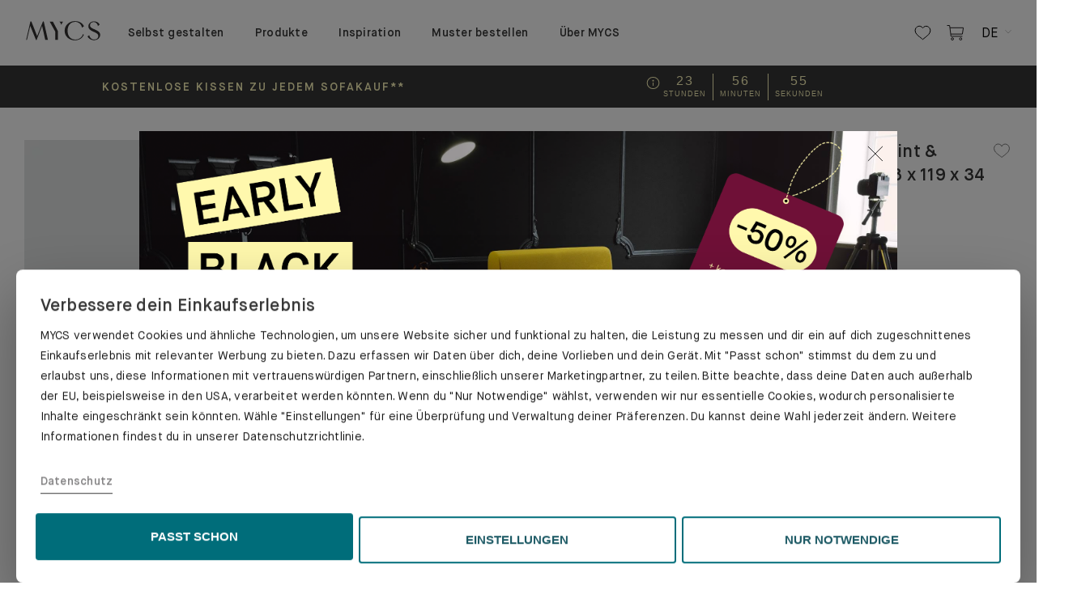

--- FILE ---
content_type: text/html; charset=utf-8
request_url: https://ch.mycs.com/produkt/dukn25ua-r
body_size: 136261
content:
<!doctype html><!--[if lt IE 7]>      <html class="no-js lt-ie9 lt-ie8 lt-ie7"> <![endif]--><!--[if IE 7]>         <html class="no-js lt-ie9 lt-ie8"> <![endif]--><!--[if IE 8]>         <html class="no-js lt-ie9"> <![endif]--><!--[if gt IE 8]><!--><html class="no-js"><!--<![endif]--><head>

            <title data-react-helmet="true">Kommode Weiß - Lowboard: Schubladen in Mint &amp; Türen in Weiß - Hochwertige Materialien - 118 x 119 x 34 cm, konfigurierbar</title>
            <meta data-react-helmet="true" http-equiv="language" content="CH"/><meta data-react-helmet="true" name="geo.placename" content="Switzerland"/><meta data-react-helmet="true" name="robots" content="noindex, follow"/><meta data-react-helmet="true" name="description" content="Diese stabile Design Kommode in Weiß, mit CLASSYC Füßen, bietet Stauraum für alle deine Sachen und ist hochwertig verarbeitet.Böden: Weiß, Türen: Weiß, Schubladen: Mint. Abmessung: Breite 118 x Höhe 119 x Tiefe 34. Material: Melaminveredelung in Weiß.MYCS Kommoden sind jederzeit mit unserem Konfigurator individuell flexibel erweiterbar um neue Farben und Module, wie z.b. Fronten, Wände oder Böden. Auch Höhe und Breite sind beinahe ohne Einschränkungen anpassbar. Weitere Höhen wie 194cm oder 233cm sind kein Problem. Der neue Blickfang in deinem Wohnzimmer, Büro, Arbeitszimmer oder Flur. Genügend Raum für deine Kleidung, Bücher, Akten, Bilder und Ordner.Die Lieferung erfolgt innerhalb weniger Wochen."/><meta data-react-helmet="true" property="og:site_name" content="MYCS"/><meta data-react-helmet="true" property="og:type" content="website"/><meta data-react-helmet="true" property="fb:app_id" content="1011429178881226"/><meta data-react-helmet="true" property="og:locale" content="de_CH"/><meta data-react-helmet="true" property="og:url" content="/produkt/dukn25ua-r"/><meta data-react-helmet="true" property="og:title" content="Kommode Weiß - Lowboard: Schubladen in Mint &amp; Türen in Weiß - Hochwertige Materialien - 118 x 119 x 34 cm, konfigurierbar"/><meta data-react-helmet="true" property="og:image" content=""/><meta data-react-helmet="true" property="og:description" content="Diese stabile Design Kommode in Weiß, mit CLASSYC Füßen, bietet Stauraum für alle deine Sachen und ist hochwertig verarbeitet.Böden: Weiß, Türen: Weiß, Schubladen: Mint. Abmessung: Breite 118 x Höhe 119 x Tiefe 34. Material: Melaminveredelung in Weiß.MYCS Kommoden sind jederzeit mit unserem Konfigurator individuell flexibel erweiterbar um neue Farben und Module, wie z.b. Fronten, Wände oder Böden. Auch Höhe und Breite sind beinahe ohne Einschränkungen anpassbar. Weitere Höhen wie 194cm oder 233cm sind kein Problem. Der neue Blickfang in deinem Wohnzimmer, Büro, Arbeitszimmer oder Flur. Genügend Raum für deine Kleidung, Bücher, Akten, Bilder und Ordner.Die Lieferung erfolgt innerhalb weniger Wochen."/>
            
          <meta charset="utf-8"/><base href="/"/><meta http-equiv="X-UA-Compatible" content="IE=edge"/><meta name="viewport" content="width=device-width,initial-scale=1,maximum-scale=1,user-scalable=no"/><meta name="google-site-verification" content="drZDkGl_gpshPGudyqnq3z5b_rtZSK5Igem1GunTCqs"/><meta name="msvalidate.01" content="16ABBBA1D20C2038327D5431D3FB4A9E"/><meta name="p:domain_verify" content="3c8c0550d0ce46e58ceabba6db89dc41"/><link rel="icon" type="image/png" sizes="192x192" href="/img/favicons/android-icon-192x192.png"/><link rel="icon" type="image/png" sizes="32x32" href="/img/favicons/favicon-32x32.png"/><link rel="icon" type="image/png" sizes="96x96" href="/img/favicons/favicon-96x96.png"/><link rel="icon" type="image/png" sizes="16x16" href="/img/favicons/favicon-16x16.png"/><link rel="manifest" href="/img/favicons/manifest.json"/><meta name="msapplication-TileColor" content="#006d7a"/><meta name="msapplication-TileImage" content="/img/favicons/ms-icon-144x144.png"/><meta name="theme-color" content="#006d7a"/><link rel="dns-prefetch" href="//www.google-analytics.com"/><link rel="dns-prefetch" href="//www.googletagmanager.com"/><link rel="preload" as="font" href="/fonts/MaisonNeue-Book.woff2" type="font/woff2" crossorigin/><link rel="preload" as="font" href="/fonts/MaisonNeue-Demi.woff2" type="font/woff2" crossorigin/><link rel="preload" as="font" href="/fonts/MaisonNeue-Mono.woff2" type="font/woff2" crossorigin/><script>window.cookiebotEvents=[],window.onCookiebotEvent=function(t){window.cookiebotEvents.push(t)};const BUTTON_TEXT_MAPPINGS={popup:{de:"ALLE ZULASSEN",fr:"TOUT AUTORISER"},bottom:{de:"PASST SCHON",fr:"ÇA ME VA"}},REDIRECT_URLS={de:"https://de.mycs.com/datenschutz",at:"https://at.mycs.com/datenschutz",fr:"https://fr.mycs.com/protection-des-donnees",ch:null};function getRedirectUrl(){const t=window.location.hostname.split(".")[0];return"ch"===t?window.location.pathname.startsWith("/fr")?"https://ch.mycs.com/fr/protection-des-donnees":"https://ch.mycs.com/datenschutz":REDIRECT_URLS[t]||REDIRECT_URLS.de}function modifyShowDetailsLink(){const t=document.getElementById("CybotCookiebotDialogBodyEdgeMoreDetailsLink");if(!t?.hasAttribute("data-modified")&&t){const e=t.cloneNode(!0);e.addEventListener("click",(t=>{t.preventDefault(),t.stopPropagation(),window.location.href=getRedirectUrl()})),e.setAttribute("data-modified","true"),t.parentNode.replaceChild(e,t)}}function updateButtonText(t,e){if(!t?.getAttribute("lang")||!e?.getAttribute("data-template"))return;if(t.hasAttribute("data-modified"))return;const o=e.getAttribute("data-template"),n=t.getAttribute("lang"),i=BUTTON_TEXT_MAPPINGS[o]?.[n];i&&(t.textContent=i,t.setAttribute("data-modified","true"))}function setupCustomizeButtonListener(){const t=document.getElementById("CybotCookiebotDialogBodyLevelButtonCustomize"),e=document.getElementById("CybotCookiebotDialogBodyLevelButtonLevelOptinAllowAll");document.getElementById("CybotCookiebotDialog");t&&e&&t.addEventListener("click",(()=>{"de"===e.getAttribute("lang")&&"PASST SCHON"===e.textContent?e.textContent="ALLE ZULASSEN":"fr"===e.getAttribute("lang")&&"ÇA ME VA"===e.textContent&&(e.textContent="TOUT AUTORISER")}))}function setupCookiebotCustomizations(){try{modifyShowDetailsLink(),setupCustomizeButtonListener();new MutationObserver((t=>{const e=document.getElementById("CybotCookiebotDialogBodyLevelButtonLevelOptinAllowAll"),o=document.getElementById("CybotCookiebotDialog");e&&!e.hasAttribute("data-modified")&&(updateButtonText(e,o),setupCustomizeButtonListener())})).observe(document.body,{childList:!0,subtree:!0,attributes:!0})}catch(t){console.error("Failed to setup Cookiebot customizations:",t)}}addEventListener("CookiebotOnConsentReady",(function(){window.onCookiebotEvent("ConsentReady")})),addEventListener("CookiebotOnLoad",(function(){window.onCookiebotEvent("Load"),setupCookiebotCustomizations()})),addEventListener("CookiebotOnAccept",(function(){window.onCookiebotEvent("Accept")})),addEventListener("CookiebotOnDecline",(function(){window.onCookiebotEvent("Decline")})),addEventListener("CookiebotOnDialogInit",(function(){window.onCookiebotEvent("DialogInit")})),addEventListener("CookiebotOnDialogDisplay",(function(){window.onCookiebotEvent("DialogDisplay"),setupCookiebotCustomizations()}))</script><script async id="Cookiebot" data-cbid="08ffd02b-97a2-4206-9357-e73336b7d024" type="text/javascript" onload='onCookiebotEvent("ScriptLoad")' onerror='onCookiebotEvent("ScriptError")' data-culture=""></script><script>!function(){var t,o=window.location.hostname.split(".")[0],e=window.location.pathname;t="fr"===o||"ch"===o&&e.startsWith("/fr")?"FR":"DE";var n=document.getElementById("Cookiebot");n.setAttribute("data-culture",t),n.src="https://consent.cookiebot.com/uc.js"}()</script><script>"/"===window.location.pathname.slice(-1)&&window.history.pushState({},"",location.href.replace(/[/](?=[?]|$)/,""))</script><script data-cookieconsent="ignore">function gtag(){dataLayer.push(arguments)}dataLayer=[],gtag("consent","default",{ad_storage:"denied",analytics_storage:"denied",functionality_storage:"denied",personalization_storage:"denied",security_storage:"granted",wait_for_update:2e3}),gtag("set","ads_data_redaction",!0)</script><script>!function(e,t,a,n,s){e[n]=e[n]||[],e[n].push({"gtm.start":(new Date).getTime(),event:"gtm.js"});var m=t.getElementsByTagName(a)[0],r=t.createElement(a);r.async=!0,r.src="https://delta1341.mycs.com/ynaymhs",m.parentNode.insertBefore(r,m)}(window,document,"script","dataLayer")</script><script>!function(e,n){"function"==typeof define&&define.amd?define((function(){return n(e)})):"object"==typeof exports?("object"==typeof global&&(e=global),module.exports=n(e)):e.R7Insight=n(e)}(this,(function(e){function n(n){var t,r,o=n.trace?(Math.random()+Math.PI).toString(36).substring(2,10):null,i=n.page_info,a=n.token,s=function(e){var n="eu us us2 us3 ca au ap".split(" ");if(e){if(-1<n.indexOf(e))return e;throw"Unrecognised region"}throw"No region defined"}(n.region),l=n.print,f=n.no_format;t="undefined"==typeof XDomainRequest?n.ssl:"https:"===e.location.protocol,r=(t?"https://":"http://")+s+"."+(r=e.R7INSIGHTENDPOINT?e.R7INSIGHTENDPOINT:f?"webhook.logs.insight.rapid7.com/noformat":"js.logs.insight.rapid7.com/v1")+"/logs/"+a;var u=[],c=!1,p=!1;if(n.catchall){var d=e.onerror;e.onerror=function(e,n,t){return v({error:e,line:t,location:n}).level("ERROR").send(),!!d&&d(e,n,t)}}var h=function(){var n=e.navigator||{doNotTrack:void 0},t=e.screen||{};return{url:(e.location||{}).pathname,referrer:document.referrer,screen:{width:t.width,height:t.height},window:{width:e.innerWidth,height:e.innerHeight},browser:{name:n.appName,user_agent:n.userAgent,version:n.appVersion,cookie_enabled:n.cookieEnabled,do_not_track:n.doNotTrack},platform:n.platform}},g=function(){var e=Array.prototype.slice.call(arguments);if(0===e.length)throw Error("No arguments!");return 1===e.length?e[0]:e},v=function(e){var n=g.apply(this,arguments),t={event:n};return"never"===i||p&&"per-entry"!==i||(p=!0,void 0===n.screen&&void 0===n.browser&&v(h()).level("PAGE").send()),o&&(t.trace=o),{level:function(e){if(l&&"undefined"!=typeof console&&"PAGE"!==e){var n=null;"undefined"!=typeof XDomainRequest&&(n=t.trace+" "+t.event);try{console[e.toLowerCase()].call(console,n||t)}catch(e){console.log(n||t)}}return t.level=e,{send:function(){var e=[],n=JSON.stringify(t,(function(n,t){if(void 0===t)return"undefined";if("object"==typeof t&&null!==t){var r;e:{for(r=0;r<e.length;r++)if(t===e[r])break e;r=-1}if(-1!==r)return"<?>";e.push(t)}return t}));c?u.push(n):y(a,n)}}}}};this.log=v;var y=function(e,n){var t;c=!0,(t="undefined"!=typeof XDomainRequest?new XDomainRequest:new XMLHttpRequest)instanceof XMLHttpRequest?t.onreadystatechange=function(){4===t.readyState&&(400<=t.status?(console.error("Couldn't submit events."),410===t.status&&console.warn("This version of r7insight_js is no longer supported!")):(301===t.status&&console.warn("This version of r7insight_js is deprecated! Consider upgrading."),0<u.length?y(e,u.shift()):c=!1))}:t.onload=function(){0<u.length?y(e,u.shift()):c=!1},t.open("POST",r,!0),t.constructor===XMLHttpRequest&&(t.setRequestHeader("X-Requested-With","XMLHttpRequest"),t.setRequestHeader("Content-type","application/json")),t.overrideMimeType&&t.overrideMimeType("text"),t.send(n)}}function t(e){var t,r={ssl:!0,catchall:!1,trace:!0,page_info:"never",print:!1,endpoint:null,token:null};if("object"!=typeof e)throw Error("Invalid parameters for createLogStream()");for(var o in e)r[o]=e[o];if(null===r.token)throw Error("Token not present.");if(null===r.region)throw Error("Region is not present");t=new n(r);var i=function(e){if(t)return t.log.apply(this,arguments);throw Error("You must call R7Insight.init(...) first.")};return{log:function(){i.apply(this,arguments).level("LOG").send()},warn:function(){i.apply(this,arguments).level("WARN").send()},error:function(){i.apply(this,arguments).level("ERROR").send()},info:function(){i.apply(this,arguments).level("INFO").send()}}}var r={},o=function(e){if("string"!=typeof e.name)throw Error("Name not present.");if(r.hasOwnProperty(e.name))throw Error("A logger with that name already exists!");return r[e.name]=new t(e),!0};return{init:function(e){var n={name:"default"};if("object"==typeof e)for(var t in e)n[t]=e[t];else{if("string"!=typeof e)throw Error("Invalid parameters for init()");n.token=e}return o(n)},createLogStream:o,to:function(e){if(!r.hasOwnProperty(e))throw Error("Invalid name for logStream");return r[e]},destroy:function(e){void 0===e&&(e="default"),delete r[e]},log:function(){for(var e in r)r[e].log.apply(this,arguments)},warn:function(){for(var e in r)r[e].warn.apply(this,arguments)},error:function(){for(var e in r)r[e].error.apply(this,arguments)},info:function(){for(var e in r)r[e].info.apply(this,arguments)}}}))</script><script type="text/javascript">window.smartlook||function(e){var t=smartlook=function(){t.api.push(arguments)},a=e.getElementsByTagName("head")[0],r=e.createElement("script");t.api=new Array,r.async=!0,r.type="text/javascript",r.charset="utf-8",r.src="https://web-sdk.smartlook.com/recorder.js",a.appendChild(r)}(document),smartlook("init","fcb2e04a84ee5452b989724ce05131ced0c33564",{region:"eu"})</script><link rel="preconnect" href="https://dev.visualwebsiteoptimizer.com"/><script type="text/javascript" id="vwoCode">window._vwo_code||function(){var e=1125072,t=!1,n=window,i=document,o=i.querySelector("#vwoCode"),r="_vwo_"+e+"_settings",a={};try{var s=JSON.parse(localStorage.getItem("_vwo_"+e+"_config"));a=s&&"object"==typeof s?s:{}}catch(e){}var d="session"===a.stT?n.sessionStorage:n.localStorage;code={nonce:o&&o.nonce,library_tolerance:function(){return"undefined"!=typeof library_tolerance?library_tolerance:void 0},settings_tolerance:function(){return a.sT||2e3},hide_element_style:function(){return"{"+(a.hES||"opacity:0 !important;filter:alpha(opacity=0) !important;background:none !important;transition:none !important;")+"}"},hide_element:function(){return performance.getEntriesByName("first-contentful-paint")[0]?"":"string"==typeof a.hE?a.hE:"body"},getVersion:function(){return 2.1},finish:function(n){if(!t){t=!0;var o=i.getElementById("_vis_opt_path_hides");o&&o.parentNode.removeChild(o),n&&((new Image).src="https://dev.visualwebsiteoptimizer.com/ee.gif?a="+e+n)}},finished:function(){return t},addScript:function(e){var t=i.createElement("script");t.type="text/javascript",e.src?t.src=e.src:t.text=e.text,o&&t.setAttribute("nonce",o.nonce),i.getElementsByTagName("head")[0].appendChild(t)},load:function(e,t){var o=this.getSettings(),a=i.createElement("script");if(t=t||{},o)a.textContent=o,i.getElementsByTagName("head")[0].appendChild(a),n.VWO&&!VWO.caE||(d.removeItem(r),this.load(e));else{var s=new XMLHttpRequest;s.open("GET",e,!0),s.withCredentials=!t.dSC,s.responseType=t.responseType||"text",s.onload=function(){if(t.onloadCb)return t.onloadCb(s,e);200===s.status||304===s.status?_vwo_code.addScript({text:s.responseText}):_vwo_code.finish("&e=loading_failure:"+e)},s.onerror=function(){if(t.onerrorCb)return t.onerrorCb(e);_vwo_code.finish("&e=loading_failure:"+e)},s.send()}},getSettings:function(){try{var e=d.getItem(r);if(!e)return;return e=JSON.parse(e),Date.now()>e.e?void d.removeItem(r):e.s}catch(e){return}},init:function(){if(!(i.URL.indexOf("__vwo_disable__")>-1)){var t,a=this.settings_tolerance();if(n._vwo_settings_timer=setTimeout((function(){_vwo_code.finish(),d.removeItem(r)}),a),"body"!==this.hide_element()){t=i.createElement("style");var s=this.hide_element(),c=s?s+this.hide_element_style():"",l=i.getElementsByTagName("head")[0];t.setAttribute("id","_vis_opt_path_hides"),o&&t.setAttribute("nonce",o.nonce),t.setAttribute("type","text/css"),t.styleSheet?t.styleSheet.cssText=c:t.appendChild(i.createTextNode(c)),l.appendChild(t)}else{t=i.getElementsByTagName("head")[0],(c=i.createElement("div")).style.cssText="z-index: 2147483647 !important;position: fixed !important;left: 0 !important;top: 0 !important;width: 100% !important;height: 100% !important;background: white !important;display: block !important;",c.setAttribute("id","_vis_opt_path_hides"),c.classList.add("_vis_hide_layer"),t.parentNode.insertBefore(c,t.nextSibling)}var p=window._vis_opt_url||i.URL,_="https://dev.visualwebsiteoptimizer.com/j.php?a="+e+"&u="+encodeURIComponent(p)+"&vn=2.1";-1!==n.location.search.indexOf("_vwo_xhr")?this.addScript({src:_}):this.load(_+"&x=true")}}},n._vwo_code=code,code.init()}()</script><script type="text/javascript" src="//widget.trustpilot.com/bootstrap/v5/tp.widget.bootstrap.min.js" async></script><link data-chunk="pdp" rel="preload" as="style" href="/pdp.3762860b8656a07588bd.styles.css">
<link data-chunk="pdp" rel="preload" as="style" href="/shared~pdp~mainpage.b46c1628183f784e5970.styles.css">
<link data-chunk="pdp" rel="preload" as="style" href="/shared~pdp~mainpage~configurators.ef4f89759e73a6d687ba.styles.css">
<link data-chunk="pdp" rel="preload" as="style" href="/shared~mydesigns~pdp~checkout~mainpage~configurators.7783efa3f08113f5d057.styles.css">
<link data-chunk="app" rel="preload" as="style" href="/app.5c690589252fca5ad898.styles.css">
<link data-chunk="app" rel="preload" as="script" href="/vendors~app.cb9542979b0b86804443.bundle.js">
<link data-chunk="app" rel="preload" as="script" href="/app.d6a76d20b773fefdd4ed.bundle.js">
<link data-chunk="pdp" rel="preload" as="script" href="/vendors~mydesigns~pdp~checkout~samplebox~mainpage~mycs-reviews-ReviewForm-ReviewForm~configurators.a9a1f506e123548a14dd.bundle.js">
<link data-chunk="pdp" rel="preload" as="script" href="/vendors~mydesigns~pdp~checkout~mainpage~configurators.9f3834e552aa0c2f4a9e.bundle.js">
<link data-chunk="pdp" rel="preload" as="script" href="/shared~mydesigns~pdp~checkout~mainpage~configurators.0851c0878c589ca48929.bundle.js">
<link data-chunk="pdp" rel="preload" as="script" href="/shared~pdp~samplebox~mainpage~configurators.0966a8c536f19e086e54.bundle.js">
<link data-chunk="pdp" rel="preload" as="script" href="/shared~pdp~mainpage~configurators.7a041863ef184719bc89.bundle.js">
<link data-chunk="pdp" rel="preload" as="script" href="/shared~pdp~mainpage.f85facd1a94daefba593.bundle.js">
<link data-chunk="pdp" rel="preload" as="script" href="/shared~pdp~configurators.fe3a54a9bca4dab3c293.bundle.js">
<link data-chunk="pdp" rel="preload" as="script" href="/pdp.7e62d9b0f4cca16553a3.bundle.js"><link data-chunk="app" rel="stylesheet" href="/app.5c690589252fca5ad898.styles.css">
<link data-chunk="pdp" rel="stylesheet" href="/shared~mydesigns~pdp~checkout~mainpage~configurators.7783efa3f08113f5d057.styles.css">
<link data-chunk="pdp" rel="stylesheet" href="/shared~pdp~mainpage~configurators.ef4f89759e73a6d687ba.styles.css">
<link data-chunk="pdp" rel="stylesheet" href="/shared~pdp~mainpage.b46c1628183f784e5970.styles.css">
<link data-chunk="pdp" rel="stylesheet" href="/pdp.3762860b8656a07588bd.styles.css"></head><body><script type="text/javascript">window.econda={onReady:[],ready:function(o){this.onReady.push(o)}},window.emos3=window.emos3||{stored:[],send:function(o){this.stored.push(o)}}</script><script type="text/javascript" defer="defer" src="https://d35ojb8dweouoy.cloudfront.net/loader/loader.js" client-key="00002ad2-a3a63a19-0986-3614-9235-230a8fc62a9d" container-id="2624"></script><script defer="defer" data-cookieconsent="statistics" type="text/plain">if (
        /mycs\.ninja$/.test(window.location.host) &&
        !/Android|webOS|iPhone|iPad|iPod|BlackBerry|IEMobile|Opera Mini/i.test(
          navigator.userAgent
        )
      ) {
        (function(w, d, s) {
          var f = d.getElementsByTagName(s)[0],
            j = d.createElement(s);
          j.async = true;
          j.src =
            'https://mycshq.atlassian.net/s/d41d8cd98f00b204e9800998ecf8427e-T/-vnjdg6/100023/c/1000.0.11/_/download/batch/com.atlassian.jira.collector.plugin.jira-issue-collector-plugin:issuecollector/com.atlassian.jira.collector.plugin.jira-issue-collector-plugin:issuecollector.js?locale=en-US&collectorId=43167039';
          f.parentNode.insertBefore(j, f);
        })(window, document, 'script');
      }</script><script defer="defer">!function(){if(-1!==navigator.userAgent.indexOf("MSIE")||-1!==navigator.appVersion.indexOf("Trident/")){var e={uk:["You are using a very outdated browser.<br /> Please upgrade your browser to improve your experience.","Learn more"],de:["Sie nutzen einen veralteten Browser.<br /> Bitte führen Sie ein Update durch, um das Problem zu beheben.","Mehr dazu"],fr:["Vous utilisez un navigateur ancien.<br /> Veuillez installer une version plus récente pour améliorer votre expérience utilisateur.","En savoir plus"]};!function(){var o=window.location.host.split(".")[0],n=window.location.protocol+"//"+window.location.host;"at"!=o&&"ch"!=o||(o="de"),"be"==o&&(o="fr");var t,r=e[o]||e.uk;(t=document.createElement("style")).innerHTML=".outdated-msg { background-color: #fff; text-align: center;} .outdated-msg img, .outdated-msg p {margin-bottom: 20px;} #main-container { display: none; } a.button, a.button:hover, a.button:active {background-color: #006d7a; border: 1px solid #006d7a; color: #fff; letter-spacing: 0.20px; font-size: 15px; display: inline-block; padding: 10px 20px;}",document.getElementsByTagName("head")[0].appendChild(t);var a=document.createElement("div");a.innerHTML='<div id="unsupported-ie-msg" class="jumbotron outdated-msg"><img src="'+n+'/img/icons/not-supported-browser.png" /><p>'+r[0]+'</p><p><a class="button" href="http://browsehappy.com/" role="button"><span class="button__text">'+r[1]+'</span></a></p><img src="'+n+'/img/mycs-logos/logo.png" /></div>',document.body.appendChild(a)}()}}()</script>
                <div id="react-root"><div><div style="display:contents"><div class="Toastify"></div></div><div class="Header__container"><div><div class="Sticky__container"><div class="HeaderMenu__wrapper"><div class="HeaderMenu__desktopContainer"><div class="HeaderMenu__left"><a href="/" class="HeaderMenu__logo" itemProp="logo"><div class="Icon__iconContainer" data-testid="icon" role="img"><span class="SVGInline Icon__icon"><svg class="SVGInline-svg Icon__icon-svg" version="1.1" id="Layer_1" xmlns="http://www.w3.org/2000/svg" xmlns:xlink="http://www.w3.org/1999/xlink" x="0px" y="0px" viewBox="0 0 208.5 61.7" enable-background="new 0 0 208.5 61.7" xml:space="preserve"><g><polygon fill="#323031" points="50,6.1 34.5,45.1 19,6.1 16.4,6.1 5,55.3 7.1,55.3 16,17.8 31.4,55.6 33,55.6 47.8,17.9 56.2,55.3 63.4,55.3 52.2,6.1 "></polygon><g><path fill="#323031" d="M108.2,31c0-14.7,11.9-26,27.6-26c11.4,0,20,4.8,24.3,13.7l-5.5,3.8c-0.8-8.3-9-15.5-17.5-15.5 c-13,0-21,9.1-21,23.8c0,14.5,8.1,23.8,21,23.8c9.7,0,18.6-6.6,19.8-14.7l2.8,1.6c-3.6,9.1-13,15.1-23.8,15.1 C120,56.6,108.2,45.8,108.2,31"></path><path fill="#323031" d="M169.6,46l4.8-3.2c0.3,6.1,6.3,11.5,13.1,11.5s11-3.6,11-9.2c0-4.7-3-7.5-12.6-11.5c-9.9-4.2-14-8.5-14-15 c0-7.3,6.6-12.9,15-12.9c7.2,0,13.7,3.9,15,9.1l-4.7,3.5c-0.1-6-5.1-10.7-11.5-10.7c-5.5,0-9.3,3.5-9.3,8.4s2.1,6.8,12.4,11.3 c11.1,4.9,14.7,8.4,14.7,14.6c0,8.2-7.3,14.4-16.9,14.4C179.5,56.2,171.8,51.6,169.6,46"></path></g><polygon fill="#323031" points="89.9,31.2 89.9,55.3 83.2,55.3 83.2,33.5 68.2,6.4 76.7,6.4 89.5,30.4 "></polygon><g><path fill="#323031" d="M97.3,10.2c0.9,1.6,1.4,3.2,1.6,4.9l0,0l4.9-8.7h-10l0,0C95.2,7.4,96.4,8.6,97.3,10.2"></path></g></g></svg></span></div></a></div><div class="HeaderMenu__menu hidden-print"><div><div class="HeaderMenu__menuWrapper"><div style="display:contents"><div class="MainNav__menu"><div class="MainNav__items"><div class="MainNav__item" data-track-path="MainMenu{Selbst gestalten}"><span><a class="MainNav__link" href="/ueber-unsere-konfiguratoren" rel="prefetch"><span>Selbst gestalten</span></a></span></div><div class="MainNav__item" data-track-path="MainMenu{Produkte}"><span><a class="MainNav__link MainNav__link__noUrl" rel="prefetch"><span>Produkte</span></a></span></div><div class="MainNav__item" data-track-path="MainMenu{Inspiration}"><span><a class="MainNav__link MainNav__link__noUrl" rel="prefetch"><span>Inspiration</span></a></span></div><div class="MainNav__item" data-track-path="MainMenu{Muster bestellen}"><span><a class="MainNav__link" href="/materialproben" rel="prefetch"><span>Muster bestellen</span></a></span></div><div class="MainNav__item MainNav__item__notablet" data-track-path="MainMenu{Über MYCS}"><span><a class="MainNav__link MainNav__link__noUrl" rel="prefetch"><span>Über MYCS</span></a></span></div><div class="MainNav__item" data-track-path="MainMenu{Testimonials}"><span><a class="MainNav__link" href="/alle-bewertungen" rel="prefetch"><div class="trustpilot-widget" data-locale="en-US" data-template-id="5419b637fa0340045cd0c936" data-businessunit-id="573edb030000ff00058d1de6" data-style-height="20px" data-style-width="100%" data-token="df6fca66-1fa8-47d1-b579-d018c935d4b5"><a href="https://www.trustpilot.com/review/www.mycs.com" target="_blank" rel="noopener noreferrer">Trustpilot</a></div></a></span></div></div><div class="MainNav__submenus"><div class="container MainNav__container"><div class="MainNav__submenu" data-track-path="MainMenu/Selbst gestalten" data-testid="submenu"><div class="MainNav__edit"></div></div><div class="MainNav__submenu" data-track-path="MainMenu/Produkte" data-testid="submenu"><div class="MainNav__edit"></div><div class="MainNav__group" data-track-path="Regale"><div class="MainNav__heading"><a class="MainNav__link" href="/regale" rel="prefetch"><span>Regale</span></a></div><div class="MainNav__columns"><div class="MainNav__column"><div data-track-path="Bücherregale"><a class="MainNav__link" href="/regale/buecherregale" rel="prefetch"><span>Bücherregale</span></a></div><div data-track-path="Aktenregale"><a class="MainNav__link" href="/regale/aktenregale" rel="prefetch"><span>Aktenregale</span></a></div><div data-track-path="Schallplattenregale"><a class="MainNav__link" href="/regale/schallplattenregale" rel="prefetch"><span>Schallplattenregale</span></a></div><div data-track-path="Bibliothek"><a class="MainNav__link" href="/regale/bibliotheken" rel="prefetch"><span>Bibliothek</span></a></div><div data-track-path="Stufenregale"><a class="MainNav__link" href="/stufenregale" rel="prefetch"><span>Stufenregale</span></a></div></div></div></div><div class="MainNav__group" data-track-path="Schränke"><div class="MainNav__heading"><a class="MainNav__link" href="/schraenke" rel="prefetch"><span>Schränke</span></a></div><div class="MainNav__columns"><div class="MainNav__column"><div data-track-path="Kommoden"><a class="MainNav__link" href="/schraenke/kommoden" rel="prefetch"><span>Kommoden</span></a></div><div data-track-path="Hängeschränke"><a class="MainNav__link" href="/schraenke/haengeschraenke" rel="prefetch"><span>Hängeschränke</span></a></div><div data-track-path="Lowboards"><a class="MainNav__link" href="/schraenke/lowboards" rel="prefetch"><span>Lowboards</span></a></div><div data-track-path="Sideboards"><a class="MainNav__link" href="/schraenke/sideboards" rel="prefetch"><span>Sideboards</span></a></div><div data-track-path="TV-Sideboards"><a class="MainNav__link" href="/tv-sideboards" rel="prefetch"><span>TV-Sideboards</span></a></div><div data-track-path="Highboards"><a class="MainNav__link" href="/schraenke/highboards" rel="prefetch"><span>Highboards</span></a></div><div data-track-path="Buffetschränke"><a class="MainNav__link" href="/schraenke/buffetschraenke" rel="prefetch"><span>Buffetschränke</span></a></div></div><div class="MainNav__column"><div data-track-path="Aktenschränke"><a class="MainNav__link" href="/aktenschraenke" rel="prefetch"><span>Aktenschränke</span></a></div><div data-track-path="Rollcontainer"><a class="MainNav__link" href="/schraenke/rollcontainer" rel="prefetch"><span>Rollcontainer</span></a></div><div data-track-path="Vitrinen"><a class="MainNav__link" href="/schraenke/vitrinen" rel="prefetch"><span>Vitrinen</span></a></div><div data-track-path="Hochschränke"><a class="MainNav__link" href="/schraenke/hochschraenke" rel="prefetch"><span>Hochschränke</span></a></div><div data-track-path="Schuhschränke"><a class="MainNav__link" href="/schraenke/schuhschraenke" rel="prefetch"><span>Schuhschränke</span></a></div></div></div></div><div class="MainNav__group" data-track-path="Sofas &amp; Accessoires"><div class="MainNav__heading"><a class="MainNav__link" href="/sofas-und-sessel" rel="prefetch"><span>Sofas &amp; Accessoires</span></a></div><div class="MainNav__columns"><div class="MainNav__column"><div data-track-path="Sofas"><a class="MainNav__link" href="/sofas" rel="prefetch"><span>Sofas</span></a></div><div data-track-path="Ecksofas"><a class="MainNav__link" href="/sofas/ecksofas" rel="prefetch"><span>Ecksofas</span></a></div><div data-track-path="Zweisitzer-Sofas"><a class="MainNav__link" href="/sofas/2-sitzer-sofas" rel="prefetch"><span>Zweisitzer-Sofas</span></a></div><div data-track-path="Dreisitzer-Sofas"><a class="MainNav__link" href="/sofas/3-sitzer-sofas" rel="prefetch"><span>Dreisitzer-Sofas</span></a></div><div data-track-path="Wohnlandschaft"><a class="MainNav__link" href="/wohnlandschaft" rel="prefetch"><span>Wohnlandschaft</span></a></div><div data-track-path="Schlafsofas"><a class="MainNav__link" href="/sofas/schlafsofas" rel="prefetch"><span>Schlafsofas</span></a></div><div data-track-path="Sessel"><a class="MainNav__link" href="/sessel" rel="prefetch"><span>Sessel</span></a></div></div><div class="MainNav__column"><div data-track-path="Recamiere"><a class="MainNav__link" href="/sofas/recamiere" rel="prefetch"><span>Recamiere</span></a></div><div data-track-path="Polsterhocker"><a class="MainNav__link" href="/polsterhocker" rel="prefetch"><span>Polsterhocker</span></a></div><div data-track-path="Sofakissen"><a class="MainNav__link" href="/accessoires/kissen" rel="prefetch"><span>Sofakissen</span></a></div></div></div></div></div><div class="MainNav__submenu" data-track-path="MainMenu/Inspiration" data-testid="submenu"><div class="MainNav__edit"></div><div class="MainNav__group" data-track-path="MAGAZYNE"><div class="MainNav__heading"><a class="MainNav__link" href="https://de.mycs.com/blog/" target="_blank" rel="noopener"><span>MAGAZYNE</span></a></div><div class="MainNav__columns"><div class="MainNav__column"><div data-track-path="Inspiration"><a class="MainNav__link" href="https://de.mycs.com/blog/inspiration-de/" target="_blank" rel="noopener"><span>Inspiration</span></a></div><div data-track-path="Tipps"><a class="MainNav__link" href="https://de.mycs.com/blog/tipps/" rel="noopener"><span>Tipps</span></a></div><div data-track-path="Produktberatung"><a class="MainNav__link" href="https://de.mycs.com/blog/produktberatung/" target="_blank" rel="noopener"><span>Produktberatung</span></a></div></div></div></div><div class="MainNav__group" data-track-path="EURE DESYGNS"><div class="MainNav__heading"><a class="MainNav__link" href="/galerie" rel="prefetch"><span>EURE DESYGNS</span></a></div><div class="MainNav__columns"><div class="MainNav__column"><div data-track-path="Regale"><a class="MainNav__link" href="/galerie/regale" rel="prefetch"><span>Regale</span></a></div><div data-track-path="Sofas &amp; Sessel"><a class="MainNav__link" href="/galerie/sofas" rel="prefetch"><span>Sofas &amp; Sessel</span></a></div></div></div></div><div class="MainNav__group" data-track-path="NEUHEITEN!"><div class="MainNav__heading"><a class="MainNav__link" href="/kampagne/cord" target="_blank" rel="prefetch"><span>NEUHEITEN!</span></a></div><div class="MainNav__columns"><div class="MainNav__column"><div data-track-path="Cord"><a class="MainNav__link" href="/kampagne/cord" target="_blank" rel="prefetch"><span>Cord</span></a></div><div data-track-path="GRYD plus"><a class="MainNav__link" href="/kampagne/grydplus" target="_blank" rel="prefetch"><span>GRYD plus</span></a></div></div></div></div></div><div class="MainNav__submenu" data-track-path="MainMenu/Muster bestellen" data-testid="submenu"><div class="MainNav__edit"></div></div><div class="MainNav__submenu" data-track-path="MainMenu/Über MYCS" data-testid="submenu"><div class="MainNav__edit"></div><div class="MainNav__group" data-track-path="Über uns"><div class="MainNav__heading"><a class="MainNav__link" href="/ueber-uns" rel="prefetch"><span>Über uns</span></a></div><div class="MainNav__columns"><div class="MainNav__column"><div data-track-path="Kontakt"><a class="MainNav__link" href="/kontaktieren-sie-uns" rel="prefetch"><span>Kontakt</span></a></div><div data-track-path="Zahlung, Versand, Rückgabe"><a class="MainNav__link" href="/versand-und-zahlung" rel="prefetch"><span>Zahlung, Versand, Rückgabe</span></a></div><div data-track-path="Karriere"><a class="MainNav__link" href="/career" rel="prefetch"><span>Karriere</span></a></div></div></div></div><div class="MainNav__group" data-track-path="FAQ"><div class="MainNav__heading"><a class="MainNav__link" href="/faq" rel="prefetch"><span>FAQ</span></a></div><div class="MainNav__columns"><div class="MainNav__column"><div data-track-path="Aufbauanleitungen"><a class="MainNav__link" href="/faq#question-categorie-instructions" rel="prefetch"><span>Aufbauanleitungen</span></a></div><div data-track-path="Standardkonfiguration"><a class="MainNav__link" href="/faq#question-categorie0" rel="prefetch"><span>Standardkonfiguration</span></a></div><div data-track-path="Normen und Zertifikate"><a class="MainNav__link" href="/faq#question-categorie1" rel="prefetch"><span>Normen und Zertifikate</span></a></div><div data-track-path="Produktspezifikationen"><a class="MainNav__link" href="/faq#question-categorie2" rel="prefetch"><span>Produktspezifikationen</span></a></div><div data-track-path="Aufbauservice"><a class="MainNav__link" href="/faq#question-categorie3" rel="prefetch"><span>Aufbauservice</span></a></div><div data-track-path="Lieferung"><a class="MainNav__link" href="/faq#question-categorie4" rel="prefetch"><span>Lieferung</span></a></div><div data-track-path="Nachbestellungen"><a class="MainNav__link" href="/faq#question-categorie5" rel="prefetch"><span>Nachbestellungen</span></a></div></div><div class="MainNav__column"><div data-track-path="Zahlung"><a class="MainNav__link" href="/faq#question-categorie6" rel="prefetch"><span>Zahlung</span></a></div><div data-track-path="Reklamation und Rücksendung"><a class="MainNav__link" href="/faq#question-categorie7" rel="prefetch"><span>Reklamation und Rücksendung</span></a></div><div data-track-path="MYCS User pool"><a class="MainNav__link" href="/faq#question-categorie8" rel="prefetch"><span>MYCS User pool</span></a></div><div data-track-path="Werte"><a class="MainNav__link" href="https://de.mycs.com/faq#question-categorie8" rel="noopener"><span>Werte</span></a></div></div></div></div></div><div class="MainNav__submenu" data-track-path="MainMenu/Testimonials" data-testid="submenu"><div class="MainNav__edit"></div></div></div></div></div></div></div></div></div><div class="HeaderMenu__rightLinks hidden-print"><div class="HeaderMenu__iconLink"><a class="IconLink__linkWithBadge"><div class="Icon__iconContainer IconLink__iconContainer" data-testid="icon" role="img"><span class="SVGInline IconLink__icon Icon__icon"><svg class="SVGInline-svg IconLink__icon-svg Icon__icon-svg" xmlns="http://www.w3.org/2000/svg" viewBox="0 0 25 25"><path fill="none" stroke="#000" stroke-width="1" stroke-miterlimit="10" d="M12.5 6.7C9.4 2 3.1 4.7 3.1 9.8c0 3.5 3.1 5.9 5.5 7.8 2.5 1.9 3.1 2.4 3.9 3.1l3.8-3.1c2.4-1.8 5.5-4.4 5.5-7.8 0-5-6.1-7.7-9.3-3.1z"></path></svg></span></div></a></div><div class="HeaderMenu__iconLink"><a class="IconLink__linkWithBadge" href="/warenkorb"><div class="Icon__iconContainer IconLink__iconContainer" data-testid="icon" role="img"><span class="SVGInline IconLink__icon Icon__icon"><svg class="SVGInline-svg IconLink__icon-svg Icon__icon-svg" xmlns="http://www.w3.org/2000/svg" viewBox="0 0 25 25"><g fill="none" stroke="#231F20" stroke-miterlimit="10"><path d="M21.4 14.1H7L6 6.3h16.6l-1.2 7.8zM2.5 3.5h3.1L6 6.3"></path><circle cx="9.1" cy="20.1" r="1.4"></circle><circle cx="19.3" cy="20.1" r="1.4"></circle><path d="M7 14.1l.3 2.8h14.1"></path></g></svg></span></div></a></div><span data-track-path="LanguageDropDown" class="LanguageDropdown__dropdownWrapper"><button class="Button__button LanguageDropdown__currentLanguage Button__inline Button__iconAfter"><span class="Button__button__text">DE</span><div class="Icon__iconContainer Button__iconContainer Icon__iconContainerInline" data-testid="icon" role="img"><div></div></div></button></span></div></div></div></div></div><div class="FlagMode__container"></div></div><div class=""><span class=""><div class="CountdownRibbon__container CountdownRibbon__greyBackground"><div class="CountdownRibbon__headline"><div class="CountdownRibbon__header">Early Black Friday</div><div class="CountdownRibbon__countdown"><div class="Icon__iconContainer Icon__iconContainerInline" data-testid="icon" role="img"><div></div></div><div class="CountdownDisplay__container CountdownDisplay__countdownRibbon"><div class="CountdownDisplay__field"><span class="CountdownDisplay__fieldValue">-</span><span class="CountdownDisplay__fieldUnit">Stunden</span></div><div class="CountdownDisplay__field"><span class="CountdownDisplay__fieldValue">-</span><span class="CountdownDisplay__fieldUnit">Minuten</span></div><div class="CountdownDisplay__field"><span class="CountdownDisplay__fieldValue">-</span><span class="CountdownDisplay__fieldUnit">Sekunden</span></div></div></div></div></div></span><section class="ProductCard__productCard"><div itemType="http://schema.org/Product" itemscope=""><meta itemProp="name" content="Regalsystem GRYD"/><link itemProp="image" href="//api.mycs.com/api/designs/dukn25ua-r/images/0"/><meta itemProp="description" content="Diese stabile Design Kommode in Weiß, mit CLASSYC Füßen, bietet Stauraum für alle deine Sachen und ist hochwertig verarbeitet.Böden: Weiß, Türen: Weiß, Schubladen: Mint. Abmessung: Breite 118 x Höhe 119 x Tiefe 34. Material: Melaminveredelung in Weiß.MYCS Kommoden sind jederzeit mit unserem Konfigurator individuell flexibel erweiterbar um neue Farben und Module, wie z.b. Fronten, Wände oder Böden. Auch Höhe und Breite sind beinahe ohne Einschränkungen anpassbar. Weitere Höhen wie 194cm oder 233cm sind kein Problem. Der neue Blickfang in deinem Wohnzimmer, Büro, Arbeitszimmer oder Flur. Genügend Raum für deine Kleidung, Bücher, Akten, Bilder und Ordner.Die Lieferung erfolgt innerhalb weniger Wochen."/><meta itemProp="width" content="1175"/><meta itemProp="height" content="1191"/><meta itemProp="depth" content="342"/><meta itemProp="productID" content="dukn25ua-r"/><meta itemProp="color" content="Weiss"/><div itemProp="offers" itemType="http://schema.org/Offer" itemscope=""><link itemProp="url" href="https://ch.mycs.com/produkt/dukn25ua-r"/><meta itemProp="availability" content="https://schema.org/InStock"/><meta itemProp="priceCurrency" content="CHF"/><meta itemProp="price" content="669"/><meta itemProp="itemCondition" itemType="http://schema.org/OfferItemCondition" content="http://schema.org/NewCondition"/><meta itemProp="priceValidUntil" content="2025-11-10T00:00:00.000Z"/><div itemProp="seller" itemType="http://schema.org/Organization" itemscope=""><meta itemProp="name" content="MYCS GmbH"/></div></div><div itemProp="brand" itemType="http://schema.org/Brand" itemscope=""><meta itemProp="name" content="MYCS"/></div></div><div class="ProductCard__productColumn"><div class="TabbedProductPreview__container"><div class="TabbedProductPreview__mainImage"><div class="TabbedProductPreview__mainImageContainer"><div class="ImageWithLabel__container"><picture><source type="image/webp" srcSet="https://api.mycs.com/api/images/fit/500/500/no/0/plain/https://www.mycs.com/hires/9931deae9653b336a6b3647abc90b399.jpg@webp 500w, https://api.mycs.com/api/images/fit/1000/1000/no/0/plain/https://www.mycs.com/hires/9931deae9653b336a6b3647abc90b399.jpg@webp 1000w, https://api.mycs.com/api/images/fit/1500/1500/no/0/plain/https://www.mycs.com/hires/9931deae9653b336a6b3647abc90b399.jpg@webp 1500w, https://api.mycs.com/api/images/fit/2000/2000/no/0/plain/https://www.mycs.com/hires/9931deae9653b336a6b3647abc90b399.jpg@webp 2000w" sizes="(max-width: 767px) 100vw, (max-width: 1024px) 50vw, 35vw"/><source type="image/jpeg" srcSet="https://api.mycs.com/api/images/fit/500/500/no/0/plain/https://www.mycs.com/hires/9931deae9653b336a6b3647abc90b399.jpg@jpeg 500w, https://api.mycs.com/api/images/fit/1000/1000/no/0/plain/https://www.mycs.com/hires/9931deae9653b336a6b3647abc90b399.jpg@jpeg 1000w, https://api.mycs.com/api/images/fit/1500/1500/no/0/plain/https://www.mycs.com/hires/9931deae9653b336a6b3647abc90b399.jpg@jpeg 1500w, https://api.mycs.com/api/images/fit/2000/2000/no/0/plain/https://www.mycs.com/hires/9931deae9653b336a6b3647abc90b399.jpg@jpeg 2000w" sizes="(max-width: 767px) 100vw, (max-width: 1024px) 50vw, 35vw"/><img srcSet="https://api.mycs.com/api/images/fit/500/500/no/0/plain/https://www.mycs.com/hires/9931deae9653b336a6b3647abc90b399.jpg@jpeg 500w, https://api.mycs.com/api/images/fit/1000/1000/no/0/plain/https://www.mycs.com/hires/9931deae9653b336a6b3647abc90b399.jpg@jpeg 1000w, https://api.mycs.com/api/images/fit/1500/1500/no/0/plain/https://www.mycs.com/hires/9931deae9653b336a6b3647abc90b399.jpg@jpeg 1500w, https://api.mycs.com/api/images/fit/2000/2000/no/0/plain/https://www.mycs.com/hires/9931deae9653b336a6b3647abc90b399.jpg@jpeg 2000w" sizes="(max-width: 767px) 100vw, (max-width: 1024px) 50vw, 35vw" src="https://www.mycs.com/hires/9931deae9653b336a6b3647abc90b399.jpg" width="auto" height="auto" style="aspect-ratio:1/1" loading="lazy"/></picture></div></div></div><div class="TabbedProductPreview__tabs"><div class="TabbedProductPreview__tab"><div class="Tab__container Tab__activeTab" data-testid="tab"><a><picture><source type="image/webp" srcSet="https://api.mycs.com/api/images/fit/500/500/no/0/plain/https://www.mycs.com/hires/9931deae9653b336a6b3647abc90b399.jpg@webp 500w, https://api.mycs.com/api/images/fit/1000/1000/no/0/plain/https://www.mycs.com/hires/9931deae9653b336a6b3647abc90b399.jpg@webp 1000w, https://api.mycs.com/api/images/fit/1500/1500/no/0/plain/https://www.mycs.com/hires/9931deae9653b336a6b3647abc90b399.jpg@webp 1500w, https://api.mycs.com/api/images/fit/2000/2000/no/0/plain/https://www.mycs.com/hires/9931deae9653b336a6b3647abc90b399.jpg@webp 2000w" sizes="(max-width: 1024px) 10vw, 5vw"/><source type="image/jpeg" srcSet="https://api.mycs.com/api/images/fit/500/500/no/0/plain/https://www.mycs.com/hires/9931deae9653b336a6b3647abc90b399.jpg@jpeg 500w, https://api.mycs.com/api/images/fit/1000/1000/no/0/plain/https://www.mycs.com/hires/9931deae9653b336a6b3647abc90b399.jpg@jpeg 1000w, https://api.mycs.com/api/images/fit/1500/1500/no/0/plain/https://www.mycs.com/hires/9931deae9653b336a6b3647abc90b399.jpg@jpeg 1500w, https://api.mycs.com/api/images/fit/2000/2000/no/0/plain/https://www.mycs.com/hires/9931deae9653b336a6b3647abc90b399.jpg@jpeg 2000w" sizes="(max-width: 1024px) 10vw, 5vw"/><img srcSet="https://api.mycs.com/api/images/fit/500/500/no/0/plain/https://www.mycs.com/hires/9931deae9653b336a6b3647abc90b399.jpg@jpeg 500w, https://api.mycs.com/api/images/fit/1000/1000/no/0/plain/https://www.mycs.com/hires/9931deae9653b336a6b3647abc90b399.jpg@jpeg 1000w, https://api.mycs.com/api/images/fit/1500/1500/no/0/plain/https://www.mycs.com/hires/9931deae9653b336a6b3647abc90b399.jpg@jpeg 1500w, https://api.mycs.com/api/images/fit/2000/2000/no/0/plain/https://www.mycs.com/hires/9931deae9653b336a6b3647abc90b399.jpg@jpeg 2000w" sizes="(max-width: 1024px) 10vw, 5vw" src="https://www.mycs.com/hires/9931deae9653b336a6b3647abc90b399.jpg" width="auto" height="auto" style="aspect-ratio:1/1" loading="lazy"/></picture></a></div></div><div class="TabbedProductPreview__tab"><div class="Tab__container" data-testid="tab"><a><picture><source type="image/webp" srcSet="https://api.mycs.com/api/images/fit/500/500/no/0/plain/https://www.mycs.com/hires/b0e66199ffda7208dcb855caa6651e0e.jpg@webp 500w, https://api.mycs.com/api/images/fit/1000/1000/no/0/plain/https://www.mycs.com/hires/b0e66199ffda7208dcb855caa6651e0e.jpg@webp 1000w, https://api.mycs.com/api/images/fit/1500/1500/no/0/plain/https://www.mycs.com/hires/b0e66199ffda7208dcb855caa6651e0e.jpg@webp 1500w, https://api.mycs.com/api/images/fit/2000/2000/no/0/plain/https://www.mycs.com/hires/b0e66199ffda7208dcb855caa6651e0e.jpg@webp 2000w" sizes="(max-width: 1024px) 10vw, 5vw"/><source type="image/jpeg" srcSet="https://api.mycs.com/api/images/fit/500/500/no/0/plain/https://www.mycs.com/hires/b0e66199ffda7208dcb855caa6651e0e.jpg@jpeg 500w, https://api.mycs.com/api/images/fit/1000/1000/no/0/plain/https://www.mycs.com/hires/b0e66199ffda7208dcb855caa6651e0e.jpg@jpeg 1000w, https://api.mycs.com/api/images/fit/1500/1500/no/0/plain/https://www.mycs.com/hires/b0e66199ffda7208dcb855caa6651e0e.jpg@jpeg 1500w, https://api.mycs.com/api/images/fit/2000/2000/no/0/plain/https://www.mycs.com/hires/b0e66199ffda7208dcb855caa6651e0e.jpg@jpeg 2000w" sizes="(max-width: 1024px) 10vw, 5vw"/><img srcSet="https://api.mycs.com/api/images/fit/500/500/no/0/plain/https://www.mycs.com/hires/b0e66199ffda7208dcb855caa6651e0e.jpg@jpeg 500w, https://api.mycs.com/api/images/fit/1000/1000/no/0/plain/https://www.mycs.com/hires/b0e66199ffda7208dcb855caa6651e0e.jpg@jpeg 1000w, https://api.mycs.com/api/images/fit/1500/1500/no/0/plain/https://www.mycs.com/hires/b0e66199ffda7208dcb855caa6651e0e.jpg@jpeg 1500w, https://api.mycs.com/api/images/fit/2000/2000/no/0/plain/https://www.mycs.com/hires/b0e66199ffda7208dcb855caa6651e0e.jpg@jpeg 2000w" sizes="(max-width: 1024px) 10vw, 5vw" src="https://www.mycs.com/hires/b0e66199ffda7208dcb855caa6651e0e.jpg" width="auto" height="auto" style="aspect-ratio:1/1" loading="lazy"/></picture></a></div></div><div class="TabbedProductPreview__tab"><div class="Tab__container" data-testid="tab"><a><picture><source type="image/webp" srcSet="https://api.mycs.com/api/images/fit/500/500/no/0/plain/https://www.mycs.com/hires/7c1205b2bf7373ba99e3b4e2e9790e81.jpg@webp 500w, https://api.mycs.com/api/images/fit/1000/1000/no/0/plain/https://www.mycs.com/hires/7c1205b2bf7373ba99e3b4e2e9790e81.jpg@webp 1000w, https://api.mycs.com/api/images/fit/1500/1500/no/0/plain/https://www.mycs.com/hires/7c1205b2bf7373ba99e3b4e2e9790e81.jpg@webp 1500w, https://api.mycs.com/api/images/fit/2000/2000/no/0/plain/https://www.mycs.com/hires/7c1205b2bf7373ba99e3b4e2e9790e81.jpg@webp 2000w" sizes="(max-width: 1024px) 10vw, 5vw"/><source type="image/jpeg" srcSet="https://api.mycs.com/api/images/fit/500/500/no/0/plain/https://www.mycs.com/hires/7c1205b2bf7373ba99e3b4e2e9790e81.jpg@jpeg 500w, https://api.mycs.com/api/images/fit/1000/1000/no/0/plain/https://www.mycs.com/hires/7c1205b2bf7373ba99e3b4e2e9790e81.jpg@jpeg 1000w, https://api.mycs.com/api/images/fit/1500/1500/no/0/plain/https://www.mycs.com/hires/7c1205b2bf7373ba99e3b4e2e9790e81.jpg@jpeg 1500w, https://api.mycs.com/api/images/fit/2000/2000/no/0/plain/https://www.mycs.com/hires/7c1205b2bf7373ba99e3b4e2e9790e81.jpg@jpeg 2000w" sizes="(max-width: 1024px) 10vw, 5vw"/><img srcSet="https://api.mycs.com/api/images/fit/500/500/no/0/plain/https://www.mycs.com/hires/7c1205b2bf7373ba99e3b4e2e9790e81.jpg@jpeg 500w, https://api.mycs.com/api/images/fit/1000/1000/no/0/plain/https://www.mycs.com/hires/7c1205b2bf7373ba99e3b4e2e9790e81.jpg@jpeg 1000w, https://api.mycs.com/api/images/fit/1500/1500/no/0/plain/https://www.mycs.com/hires/7c1205b2bf7373ba99e3b4e2e9790e81.jpg@jpeg 1500w, https://api.mycs.com/api/images/fit/2000/2000/no/0/plain/https://www.mycs.com/hires/7c1205b2bf7373ba99e3b4e2e9790e81.jpg@jpeg 2000w" sizes="(max-width: 1024px) 10vw, 5vw" src="https://www.mycs.com/hires/7c1205b2bf7373ba99e3b4e2e9790e81.jpg" width="auto" height="auto" style="aspect-ratio:1/1" loading="lazy"/></picture></a></div></div><div class="TabbedProductPreview__tab"><div class="Tab__container" data-testid="tab"><a><picture><source type="image/webp" srcSet="https://api.mycs.com/api/images/fit/500/500/no/0/plain/https://www.mycs.com/hires/fd3bd36dcca6e9c33e2e946e5d1b5b57.jpg@webp 500w, https://api.mycs.com/api/images/fit/1000/1000/no/0/plain/https://www.mycs.com/hires/fd3bd36dcca6e9c33e2e946e5d1b5b57.jpg@webp 1000w, https://api.mycs.com/api/images/fit/1500/1500/no/0/plain/https://www.mycs.com/hires/fd3bd36dcca6e9c33e2e946e5d1b5b57.jpg@webp 1500w, https://api.mycs.com/api/images/fit/2000/2000/no/0/plain/https://www.mycs.com/hires/fd3bd36dcca6e9c33e2e946e5d1b5b57.jpg@webp 2000w" sizes="(max-width: 1024px) 10vw, 5vw"/><source type="image/jpeg" srcSet="https://api.mycs.com/api/images/fit/500/500/no/0/plain/https://www.mycs.com/hires/fd3bd36dcca6e9c33e2e946e5d1b5b57.jpg@jpeg 500w, https://api.mycs.com/api/images/fit/1000/1000/no/0/plain/https://www.mycs.com/hires/fd3bd36dcca6e9c33e2e946e5d1b5b57.jpg@jpeg 1000w, https://api.mycs.com/api/images/fit/1500/1500/no/0/plain/https://www.mycs.com/hires/fd3bd36dcca6e9c33e2e946e5d1b5b57.jpg@jpeg 1500w, https://api.mycs.com/api/images/fit/2000/2000/no/0/plain/https://www.mycs.com/hires/fd3bd36dcca6e9c33e2e946e5d1b5b57.jpg@jpeg 2000w" sizes="(max-width: 1024px) 10vw, 5vw"/><img srcSet="https://api.mycs.com/api/images/fit/500/500/no/0/plain/https://www.mycs.com/hires/fd3bd36dcca6e9c33e2e946e5d1b5b57.jpg@jpeg 500w, https://api.mycs.com/api/images/fit/1000/1000/no/0/plain/https://www.mycs.com/hires/fd3bd36dcca6e9c33e2e946e5d1b5b57.jpg@jpeg 1000w, https://api.mycs.com/api/images/fit/1500/1500/no/0/plain/https://www.mycs.com/hires/fd3bd36dcca6e9c33e2e946e5d1b5b57.jpg@jpeg 1500w, https://api.mycs.com/api/images/fit/2000/2000/no/0/plain/https://www.mycs.com/hires/fd3bd36dcca6e9c33e2e946e5d1b5b57.jpg@jpeg 2000w" sizes="(max-width: 1024px) 10vw, 5vw" src="https://www.mycs.com/hires/fd3bd36dcca6e9c33e2e946e5d1b5b57.jpg" width="auto" height="auto" style="aspect-ratio:1/1" loading="lazy"/></picture></a></div></div><div class="TabbedProductPreview__tab"><div class="Tab__container" data-testid="tab"><a><picture><source type="image/webp" srcSet="https://api.mycs.com/api/images/fit/500/500/no/0/plain/https://www.mycs.com/hires/c10923cc2c0a9731c5c38464c5d27d0a.jpg@webp 500w, https://api.mycs.com/api/images/fit/1000/1000/no/0/plain/https://www.mycs.com/hires/c10923cc2c0a9731c5c38464c5d27d0a.jpg@webp 1000w, https://api.mycs.com/api/images/fit/1500/1500/no/0/plain/https://www.mycs.com/hires/c10923cc2c0a9731c5c38464c5d27d0a.jpg@webp 1500w, https://api.mycs.com/api/images/fit/2000/2000/no/0/plain/https://www.mycs.com/hires/c10923cc2c0a9731c5c38464c5d27d0a.jpg@webp 2000w" sizes="(max-width: 1024px) 10vw, 5vw"/><source type="image/jpeg" srcSet="https://api.mycs.com/api/images/fit/500/500/no/0/plain/https://www.mycs.com/hires/c10923cc2c0a9731c5c38464c5d27d0a.jpg@jpeg 500w, https://api.mycs.com/api/images/fit/1000/1000/no/0/plain/https://www.mycs.com/hires/c10923cc2c0a9731c5c38464c5d27d0a.jpg@jpeg 1000w, https://api.mycs.com/api/images/fit/1500/1500/no/0/plain/https://www.mycs.com/hires/c10923cc2c0a9731c5c38464c5d27d0a.jpg@jpeg 1500w, https://api.mycs.com/api/images/fit/2000/2000/no/0/plain/https://www.mycs.com/hires/c10923cc2c0a9731c5c38464c5d27d0a.jpg@jpeg 2000w" sizes="(max-width: 1024px) 10vw, 5vw"/><img srcSet="https://api.mycs.com/api/images/fit/500/500/no/0/plain/https://www.mycs.com/hires/c10923cc2c0a9731c5c38464c5d27d0a.jpg@jpeg 500w, https://api.mycs.com/api/images/fit/1000/1000/no/0/plain/https://www.mycs.com/hires/c10923cc2c0a9731c5c38464c5d27d0a.jpg@jpeg 1000w, https://api.mycs.com/api/images/fit/1500/1500/no/0/plain/https://www.mycs.com/hires/c10923cc2c0a9731c5c38464c5d27d0a.jpg@jpeg 1500w, https://api.mycs.com/api/images/fit/2000/2000/no/0/plain/https://www.mycs.com/hires/c10923cc2c0a9731c5c38464c5d27d0a.jpg@jpeg 2000w" sizes="(max-width: 1024px) 10vw, 5vw" src="https://www.mycs.com/hires/c10923cc2c0a9731c5c38464c5d27d0a.jpg" width="auto" height="auto" style="aspect-ratio:1/1" loading="lazy"/></picture></a></div></div><div class="TabbedProductPreview__tab"><div class="Tab__container" data-testid="tab"><a><picture><source type="image/webp" srcSet="https://api.mycs.com/api/images/fit/500/500/no/0/plain/https://www.mycs.com/hires/57b51ffa941bf12776044d5cb8784e23.jpg@webp 500w, https://api.mycs.com/api/images/fit/1000/1000/no/0/plain/https://www.mycs.com/hires/57b51ffa941bf12776044d5cb8784e23.jpg@webp 1000w, https://api.mycs.com/api/images/fit/1500/1500/no/0/plain/https://www.mycs.com/hires/57b51ffa941bf12776044d5cb8784e23.jpg@webp 1500w, https://api.mycs.com/api/images/fit/2000/2000/no/0/plain/https://www.mycs.com/hires/57b51ffa941bf12776044d5cb8784e23.jpg@webp 2000w" sizes="(max-width: 1024px) 10vw, 5vw"/><source type="image/jpeg" srcSet="https://api.mycs.com/api/images/fit/500/500/no/0/plain/https://www.mycs.com/hires/57b51ffa941bf12776044d5cb8784e23.jpg@jpeg 500w, https://api.mycs.com/api/images/fit/1000/1000/no/0/plain/https://www.mycs.com/hires/57b51ffa941bf12776044d5cb8784e23.jpg@jpeg 1000w, https://api.mycs.com/api/images/fit/1500/1500/no/0/plain/https://www.mycs.com/hires/57b51ffa941bf12776044d5cb8784e23.jpg@jpeg 1500w, https://api.mycs.com/api/images/fit/2000/2000/no/0/plain/https://www.mycs.com/hires/57b51ffa941bf12776044d5cb8784e23.jpg@jpeg 2000w" sizes="(max-width: 1024px) 10vw, 5vw"/><img srcSet="https://api.mycs.com/api/images/fit/500/500/no/0/plain/https://www.mycs.com/hires/57b51ffa941bf12776044d5cb8784e23.jpg@jpeg 500w, https://api.mycs.com/api/images/fit/1000/1000/no/0/plain/https://www.mycs.com/hires/57b51ffa941bf12776044d5cb8784e23.jpg@jpeg 1000w, https://api.mycs.com/api/images/fit/1500/1500/no/0/plain/https://www.mycs.com/hires/57b51ffa941bf12776044d5cb8784e23.jpg@jpeg 1500w, https://api.mycs.com/api/images/fit/2000/2000/no/0/plain/https://www.mycs.com/hires/57b51ffa941bf12776044d5cb8784e23.jpg@jpeg 2000w" sizes="(max-width: 1024px) 10vw, 5vw" src="https://www.mycs.com/hires/57b51ffa941bf12776044d5cb8784e23.jpg" width="auto" height="auto" style="aspect-ratio:1/1" loading="lazy"/></picture></a></div></div><div class="TabbedProductPreview__tab"><div class="Tab__container" data-testid="tab"><a><picture><source type="image/webp" srcSet="https://api.mycs.com/api/images/fit/500/500/no/0/plain/https://www.mycs.com/hires/14e60a6e7fa515a1b95ffdb087b38c55.jpg@webp 500w, https://api.mycs.com/api/images/fit/1000/1000/no/0/plain/https://www.mycs.com/hires/14e60a6e7fa515a1b95ffdb087b38c55.jpg@webp 1000w, https://api.mycs.com/api/images/fit/1500/1500/no/0/plain/https://www.mycs.com/hires/14e60a6e7fa515a1b95ffdb087b38c55.jpg@webp 1500w, https://api.mycs.com/api/images/fit/2000/2000/no/0/plain/https://www.mycs.com/hires/14e60a6e7fa515a1b95ffdb087b38c55.jpg@webp 2000w" sizes="(max-width: 1024px) 10vw, 5vw"/><source type="image/jpeg" srcSet="https://api.mycs.com/api/images/fit/500/500/no/0/plain/https://www.mycs.com/hires/14e60a6e7fa515a1b95ffdb087b38c55.jpg@jpeg 500w, https://api.mycs.com/api/images/fit/1000/1000/no/0/plain/https://www.mycs.com/hires/14e60a6e7fa515a1b95ffdb087b38c55.jpg@jpeg 1000w, https://api.mycs.com/api/images/fit/1500/1500/no/0/plain/https://www.mycs.com/hires/14e60a6e7fa515a1b95ffdb087b38c55.jpg@jpeg 1500w, https://api.mycs.com/api/images/fit/2000/2000/no/0/plain/https://www.mycs.com/hires/14e60a6e7fa515a1b95ffdb087b38c55.jpg@jpeg 2000w" sizes="(max-width: 1024px) 10vw, 5vw"/><img srcSet="https://api.mycs.com/api/images/fit/500/500/no/0/plain/https://www.mycs.com/hires/14e60a6e7fa515a1b95ffdb087b38c55.jpg@jpeg 500w, https://api.mycs.com/api/images/fit/1000/1000/no/0/plain/https://www.mycs.com/hires/14e60a6e7fa515a1b95ffdb087b38c55.jpg@jpeg 1000w, https://api.mycs.com/api/images/fit/1500/1500/no/0/plain/https://www.mycs.com/hires/14e60a6e7fa515a1b95ffdb087b38c55.jpg@jpeg 1500w, https://api.mycs.com/api/images/fit/2000/2000/no/0/plain/https://www.mycs.com/hires/14e60a6e7fa515a1b95ffdb087b38c55.jpg@jpeg 2000w" sizes="(max-width: 1024px) 10vw, 5vw" src="https://www.mycs.com/hires/14e60a6e7fa515a1b95ffdb087b38c55.jpg" width="auto" height="auto" style="aspect-ratio:1/1" loading="lazy"/></picture></a></div></div><div class="TabbedProductPreview__tab"><div class="Tab__container Tab__playTab" data-testid="video-tab"><a><div><picture><source type="image/webp" srcSet="https://api.mycs.com/api/images/fit/500/500/no/0/plain/https://mycs.com/6i6nh3ssbq1v/2UnjAUmEh0WcP1MbG9OQ21/033d2b59e2c6256f3f17ac0a18147384/GRYD_PDP_concept_video_thumbnail_1293x682.jpg@webp 500w, https://api.mycs.com/api/images/fit/1000/1000/no/0/plain/https://mycs.com/6i6nh3ssbq1v/2UnjAUmEh0WcP1MbG9OQ21/033d2b59e2c6256f3f17ac0a18147384/GRYD_PDP_concept_video_thumbnail_1293x682.jpg@webp 1000w, https://api.mycs.com/api/images/fit/1500/1500/no/0/plain/https://mycs.com/6i6nh3ssbq1v/2UnjAUmEh0WcP1MbG9OQ21/033d2b59e2c6256f3f17ac0a18147384/GRYD_PDP_concept_video_thumbnail_1293x682.jpg@webp 1500w, https://api.mycs.com/api/images/fit/2000/2000/no/0/plain/https://mycs.com/6i6nh3ssbq1v/2UnjAUmEh0WcP1MbG9OQ21/033d2b59e2c6256f3f17ac0a18147384/GRYD_PDP_concept_video_thumbnail_1293x682.jpg@webp 2000w" sizes="(max-width: 1024px) 10vw, 5vw"/><source type="image/jpeg" srcSet="https://api.mycs.com/api/images/fit/500/500/no/0/plain/https://mycs.com/6i6nh3ssbq1v/2UnjAUmEh0WcP1MbG9OQ21/033d2b59e2c6256f3f17ac0a18147384/GRYD_PDP_concept_video_thumbnail_1293x682.jpg@jpeg 500w, https://api.mycs.com/api/images/fit/1000/1000/no/0/plain/https://mycs.com/6i6nh3ssbq1v/2UnjAUmEh0WcP1MbG9OQ21/033d2b59e2c6256f3f17ac0a18147384/GRYD_PDP_concept_video_thumbnail_1293x682.jpg@jpeg 1000w, https://api.mycs.com/api/images/fit/1500/1500/no/0/plain/https://mycs.com/6i6nh3ssbq1v/2UnjAUmEh0WcP1MbG9OQ21/033d2b59e2c6256f3f17ac0a18147384/GRYD_PDP_concept_video_thumbnail_1293x682.jpg@jpeg 1500w, https://api.mycs.com/api/images/fit/2000/2000/no/0/plain/https://mycs.com/6i6nh3ssbq1v/2UnjAUmEh0WcP1MbG9OQ21/033d2b59e2c6256f3f17ac0a18147384/GRYD_PDP_concept_video_thumbnail_1293x682.jpg@jpeg 2000w" sizes="(max-width: 1024px) 10vw, 5vw"/><img srcSet="https://api.mycs.com/api/images/fit/500/500/no/0/plain/https://mycs.com/6i6nh3ssbq1v/2UnjAUmEh0WcP1MbG9OQ21/033d2b59e2c6256f3f17ac0a18147384/GRYD_PDP_concept_video_thumbnail_1293x682.jpg@jpeg 500w, https://api.mycs.com/api/images/fit/1000/1000/no/0/plain/https://mycs.com/6i6nh3ssbq1v/2UnjAUmEh0WcP1MbG9OQ21/033d2b59e2c6256f3f17ac0a18147384/GRYD_PDP_concept_video_thumbnail_1293x682.jpg@jpeg 1000w, https://api.mycs.com/api/images/fit/1500/1500/no/0/plain/https://mycs.com/6i6nh3ssbq1v/2UnjAUmEh0WcP1MbG9OQ21/033d2b59e2c6256f3f17ac0a18147384/GRYD_PDP_concept_video_thumbnail_1293x682.jpg@jpeg 1500w, https://api.mycs.com/api/images/fit/2000/2000/no/0/plain/https://mycs.com/6i6nh3ssbq1v/2UnjAUmEh0WcP1MbG9OQ21/033d2b59e2c6256f3f17ac0a18147384/GRYD_PDP_concept_video_thumbnail_1293x682.jpg@jpeg 2000w" sizes="(max-width: 1024px) 10vw, 5vw" src="https://mycs.com/6i6nh3ssbq1v/2UnjAUmEh0WcP1MbG9OQ21/033d2b59e2c6256f3f17ac0a18147384/GRYD_PDP_concept_video_thumbnail_1293x682.jpg" alt="weißes Stufenregal GRYD mit Schublade, Tür und viel Stauraum" title="GRYD Stufenregal" width="1293" height="682" loading="lazy"/></picture><div class="Tab__playIcon"><div class="Icon__iconContainer" data-testid="icon" role="img"><div></div></div></div></div></a></div></div></div></div><div class="ProductCard__discountBadge"><div class="DiscountBadge__container"><span>-50%</span></div></div></div><div class="ProductCard__productColumn"><div><div class="InfoBlock__generalInfo"><div class="InfoBlock__name"><h1>Kommode Weiß - Lowboard: Schubladen in Mint &amp; Türen in Weiß - Hochwertige Materialien - 118 x 119 x 34 cm, konfigurierbar</h1><button class="Button__button InfoBlock__inspirationButton Button__smallSquare"><div class="Icon__iconContainer Button__iconContainer" data-testid="icon" role="img"><div></div></div></button></div><div class="ProductAvalaible__container"><div class="ProductAvalaible__productAvalaible"> Artikel verfügbar</div><svg width="16" height="16" viewBox="0 0 24 24" style="margin-left:5px;vertical-align:middle"><circle cx="12" cy="12" r="11" fill="green"></circle><path d="M9 12l2 2 4-4" stroke="white" stroke-width="2" fill="none"></path></svg></div><div class="InfoBlock__menuRow InfoBlock__menuPriceInfo"><div class="InfoBlock__menuSubRow"><div><div><div class="InfoBlock__menuPrice"><span class="Price__price Price__medium Price__inline Price__discountAfter Price__pdpPrice" itemscope="" itemType="http://schema.org/Offer"><span class="Price__oldPriceContainer"><span class="Price__oldPrice">CHF 1&#x27;339</span></span><span class="Price__mainPrice"><span itemProp="price" class="Price__priceText price--rendering">CHF 669</span></span><div class="Price__tax">inkl. 8.1% MwSt.<!-- --> <div style="display:contents"><span class=""><span class="Price__iconHoverContainer">zzgl. Lieferkosten</span></span></div></div></span></div></div></div></div></div><div class="LowestPriceInThirtyDays__lowestPrice LowestPriceInThirtyDays__marginBottom">Der niedrigste Preis der letzten 30 Tage:<!-- --> <!-- -->CHF 669</div><div class="InfoBlock__responsiveOrderWrapper"><div><div><div class="InfoBlock__showMobile"><div class="InfoBlock__menuCta"><a class="Button__button ConfigurationButton__configurationButton Button__fullWidth Button__inline" href="/regal/dukn25ua-r"><div class="Icon__iconContainer Button__iconContainer Icon__iconContainerInline" data-testid="icon" role="img"><div></div></div><span class="Button__button__text">Konfigurieren</span></a></div><div class="InfoBlock__menuCta"><button class="Button__button AddToCartButton__button Button__primaryCta Button__fullWidth" itemscope="" itemType="http://schema.org/BuyAction"><span class="Button__button__text">In den Warenkorb</span></button></div></div><div class="InfoBlock__menuSubRow InfoBlock__hideMobile"><div class="InfoBlock__menuColumn InfoBlock__menuCta"><a class="Button__button ConfigurationButton__configurationButton Button__fullWidth Button__inline" href="/regal/dukn25ua-r"><div class="Icon__iconContainer Button__iconContainer Icon__iconContainerInline" data-testid="icon" role="img"><div></div></div><span class="Button__button__text">Konfigurieren</span></a></div></div><div class="InfoBlock__menuSubRow InfoBlock__hideMobile InfoBlock__menuCta InfoBlock__addToCartButton"><button class="Button__button AddToCartButton__button Button__primaryCta Button__fullWidth" itemscope="" itemType="http://schema.org/BuyAction"><span class="Button__button__text">In den Warenkorb</span></button></div></div></div><div class="InfoBlock__quickCustomizationContainer"><div class="QuickCustomization__mainContainer"><div class="QuickCustomization__showMobile"><div class="QuickCustomization__container"><div class="QuickCustomization__row"><div class="QuickCustomization__content"><div class="QuickCustomization__controlsContainer"><div class="QuickCustomization__controlContainer"><span class="QuickCustomization__controlContainerTitle">Farbe ändern</span><div><div class="RelatedColors__subcontainer"><div class="RelatedColors__colors"><a class="RelatedColors__color RelatedColors__selected"><div class="MaterialPreview__container RelatedColors__materialPreview MaterialPreview__small MaterialPreview__tiny MaterialPreview__noHighlight"><button class="Button__button MaterialPreview__button"><span class="Button__button__text"><div class="MaterialPreview__image"><div class=""><div class=""><div class=""><picture><source type="image/webp" srcSet="https://api.mycs.com/api/images/fit/500/500/no/0/plain/https://mycs.com/6i6nh3ssbq1v/56HLGmPEhKz1hvf4d8XpbQ/915277b309479c2662073c5d99347b8e/white_u11209.jpg?q=90&amp;fit=fill&amp;w=110&amp;h=110@webp 500w, https://api.mycs.com/api/images/fit/1000/1000/no/0/plain/https://mycs.com/6i6nh3ssbq1v/56HLGmPEhKz1hvf4d8XpbQ/915277b309479c2662073c5d99347b8e/white_u11209.jpg?q=90&amp;fit=fill&amp;w=110&amp;h=110@webp 1000w, https://api.mycs.com/api/images/fit/1500/1500/no/0/plain/https://mycs.com/6i6nh3ssbq1v/56HLGmPEhKz1hvf4d8XpbQ/915277b309479c2662073c5d99347b8e/white_u11209.jpg?q=90&amp;fit=fill&amp;w=110&amp;h=110@webp 1500w, https://api.mycs.com/api/images/fit/2000/2000/no/0/plain/https://mycs.com/6i6nh3ssbq1v/56HLGmPEhKz1hvf4d8XpbQ/915277b309479c2662073c5d99347b8e/white_u11209.jpg?q=90&amp;fit=fill&amp;w=110&amp;h=110@webp 2000w" sizes="100vw"/><source type="image/jpeg" srcSet="https://api.mycs.com/api/images/fit/500/500/no/0/plain/https://mycs.com/6i6nh3ssbq1v/56HLGmPEhKz1hvf4d8XpbQ/915277b309479c2662073c5d99347b8e/white_u11209.jpg?q=90&amp;fit=fill&amp;w=110&amp;h=110@jpeg 500w, https://api.mycs.com/api/images/fit/1000/1000/no/0/plain/https://mycs.com/6i6nh3ssbq1v/56HLGmPEhKz1hvf4d8XpbQ/915277b309479c2662073c5d99347b8e/white_u11209.jpg?q=90&amp;fit=fill&amp;w=110&amp;h=110@jpeg 1000w, https://api.mycs.com/api/images/fit/1500/1500/no/0/plain/https://mycs.com/6i6nh3ssbq1v/56HLGmPEhKz1hvf4d8XpbQ/915277b309479c2662073c5d99347b8e/white_u11209.jpg?q=90&amp;fit=fill&amp;w=110&amp;h=110@jpeg 1500w, https://api.mycs.com/api/images/fit/2000/2000/no/0/plain/https://mycs.com/6i6nh3ssbq1v/56HLGmPEhKz1hvf4d8XpbQ/915277b309479c2662073c5d99347b8e/white_u11209.jpg?q=90&amp;fit=fill&amp;w=110&amp;h=110@jpeg 2000w" sizes="100vw"/><img srcSet="https://api.mycs.com/api/images/fit/500/500/no/0/plain/https://mycs.com/6i6nh3ssbq1v/56HLGmPEhKz1hvf4d8XpbQ/915277b309479c2662073c5d99347b8e/white_u11209.jpg?q=90&amp;fit=fill&amp;w=110&amp;h=110@jpeg 500w, https://api.mycs.com/api/images/fit/1000/1000/no/0/plain/https://mycs.com/6i6nh3ssbq1v/56HLGmPEhKz1hvf4d8XpbQ/915277b309479c2662073c5d99347b8e/white_u11209.jpg?q=90&amp;fit=fill&amp;w=110&amp;h=110@jpeg 1000w, https://api.mycs.com/api/images/fit/1500/1500/no/0/plain/https://mycs.com/6i6nh3ssbq1v/56HLGmPEhKz1hvf4d8XpbQ/915277b309479c2662073c5d99347b8e/white_u11209.jpg?q=90&amp;fit=fill&amp;w=110&amp;h=110@jpeg 1500w, https://api.mycs.com/api/images/fit/2000/2000/no/0/plain/https://mycs.com/6i6nh3ssbq1v/56HLGmPEhKz1hvf4d8XpbQ/915277b309479c2662073c5d99347b8e/white_u11209.jpg?q=90&amp;fit=fill&amp;w=110&amp;h=110@jpeg 2000w" sizes="100vw" src="https://mycs.com/6i6nh3ssbq1v/56HLGmPEhKz1hvf4d8XpbQ/915277b309479c2662073c5d99347b8e/white_u11209.jpg?q=90&amp;fit=fill&amp;w=110&amp;h=110" alt="Weiß" title="Weiß" width="auto" height="auto" style="aspect-ratio:1/1" loading="lazy"/></picture></div></div></div></div></span></button></div></a></div></div></div></div><div class="QuickCustomization__controlContainer"><div><span class="QuickCustomization__controlContainerTitle">Breite ändern</span><div class="RelatedShapes__container"><div class="RelatedShapes__options"><a class="RelatedShapes__designOption RelatedShapes__selected"><span class="RelatedShapes__title">118 cm</span></a></div></div></div></div></div><div class="SampleBlock__container SampleBlock__mobile"><a class="SampleBlock__orderLinkContainer gtm-pdp-sample" href="/materialproben" target="_blank"><div class="SampleBlock__iconContainer"><div class="Icon__iconContainer" data-testid="icon" role="img"><div></div></div></div><span class="SampleBlock__orderLabel">Muster kostenlos bestellen</span></a><span class="SampleBlock__label">Versand erfolgt innerhalb von 3 Werktagen</span></div></div></div></div></div><div class="QuickCustomization__hideMobile"><div class="QuickCustomization__container"><div class="QuickCustomization__colors"><span class="QuickCustomization__heading">Farben</span><div><div class="RelatedColors__subcontainer"><div class="RelatedColors__colors"><a class="RelatedColors__color RelatedColors__selected"><div class="MaterialPreview__container RelatedColors__materialPreview MaterialPreview__small MaterialPreview__tiny MaterialPreview__noHighlight"><button class="Button__button MaterialPreview__button"><span class="Button__button__text"><div class="MaterialPreview__image"><div class=""><div class=""><div class=""><picture><source type="image/webp" srcSet="https://api.mycs.com/api/images/fit/500/500/no/0/plain/https://mycs.com/6i6nh3ssbq1v/56HLGmPEhKz1hvf4d8XpbQ/915277b309479c2662073c5d99347b8e/white_u11209.jpg?q=90&amp;fit=fill&amp;w=110&amp;h=110@webp 500w, https://api.mycs.com/api/images/fit/1000/1000/no/0/plain/https://mycs.com/6i6nh3ssbq1v/56HLGmPEhKz1hvf4d8XpbQ/915277b309479c2662073c5d99347b8e/white_u11209.jpg?q=90&amp;fit=fill&amp;w=110&amp;h=110@webp 1000w, https://api.mycs.com/api/images/fit/1500/1500/no/0/plain/https://mycs.com/6i6nh3ssbq1v/56HLGmPEhKz1hvf4d8XpbQ/915277b309479c2662073c5d99347b8e/white_u11209.jpg?q=90&amp;fit=fill&amp;w=110&amp;h=110@webp 1500w, https://api.mycs.com/api/images/fit/2000/2000/no/0/plain/https://mycs.com/6i6nh3ssbq1v/56HLGmPEhKz1hvf4d8XpbQ/915277b309479c2662073c5d99347b8e/white_u11209.jpg?q=90&amp;fit=fill&amp;w=110&amp;h=110@webp 2000w" sizes="100vw"/><source type="image/jpeg" srcSet="https://api.mycs.com/api/images/fit/500/500/no/0/plain/https://mycs.com/6i6nh3ssbq1v/56HLGmPEhKz1hvf4d8XpbQ/915277b309479c2662073c5d99347b8e/white_u11209.jpg?q=90&amp;fit=fill&amp;w=110&amp;h=110@jpeg 500w, https://api.mycs.com/api/images/fit/1000/1000/no/0/plain/https://mycs.com/6i6nh3ssbq1v/56HLGmPEhKz1hvf4d8XpbQ/915277b309479c2662073c5d99347b8e/white_u11209.jpg?q=90&amp;fit=fill&amp;w=110&amp;h=110@jpeg 1000w, https://api.mycs.com/api/images/fit/1500/1500/no/0/plain/https://mycs.com/6i6nh3ssbq1v/56HLGmPEhKz1hvf4d8XpbQ/915277b309479c2662073c5d99347b8e/white_u11209.jpg?q=90&amp;fit=fill&amp;w=110&amp;h=110@jpeg 1500w, https://api.mycs.com/api/images/fit/2000/2000/no/0/plain/https://mycs.com/6i6nh3ssbq1v/56HLGmPEhKz1hvf4d8XpbQ/915277b309479c2662073c5d99347b8e/white_u11209.jpg?q=90&amp;fit=fill&amp;w=110&amp;h=110@jpeg 2000w" sizes="100vw"/><img srcSet="https://api.mycs.com/api/images/fit/500/500/no/0/plain/https://mycs.com/6i6nh3ssbq1v/56HLGmPEhKz1hvf4d8XpbQ/915277b309479c2662073c5d99347b8e/white_u11209.jpg?q=90&amp;fit=fill&amp;w=110&amp;h=110@jpeg 500w, https://api.mycs.com/api/images/fit/1000/1000/no/0/plain/https://mycs.com/6i6nh3ssbq1v/56HLGmPEhKz1hvf4d8XpbQ/915277b309479c2662073c5d99347b8e/white_u11209.jpg?q=90&amp;fit=fill&amp;w=110&amp;h=110@jpeg 1000w, https://api.mycs.com/api/images/fit/1500/1500/no/0/plain/https://mycs.com/6i6nh3ssbq1v/56HLGmPEhKz1hvf4d8XpbQ/915277b309479c2662073c5d99347b8e/white_u11209.jpg?q=90&amp;fit=fill&amp;w=110&amp;h=110@jpeg 1500w, https://api.mycs.com/api/images/fit/2000/2000/no/0/plain/https://mycs.com/6i6nh3ssbq1v/56HLGmPEhKz1hvf4d8XpbQ/915277b309479c2662073c5d99347b8e/white_u11209.jpg?q=90&amp;fit=fill&amp;w=110&amp;h=110@jpeg 2000w" sizes="100vw" src="https://mycs.com/6i6nh3ssbq1v/56HLGmPEhKz1hvf4d8XpbQ/915277b309479c2662073c5d99347b8e/white_u11209.jpg?q=90&amp;fit=fill&amp;w=110&amp;h=110" alt="Weiß" title="Weiß" width="auto" height="auto" style="aspect-ratio:1/1" loading="lazy"/></picture></div></div></div></div></span></button></div></a></div></div></div></div><div class="QuickCustomization__shapes"><span class="QuickCustomization__heading">Breite</span><div class="RelatedShapes__container"><div class="RelatedShapes__options"><a class="RelatedShapes__designOption RelatedShapes__selected"><span class="RelatedShapes__title">118 cm</span></a></div></div></div></div></div><div class="QuickCustomization__sampleBlockContainer"><div class="SampleBlock__container"><a class="SampleBlock__orderLinkContainer gtm-pdp-sample" href="/materialproben" target="_blank"><div class="SampleBlock__iconContainer"><div class="Icon__iconContainer" data-testid="icon" role="img"><div></div></div></div><span class="SampleBlock__orderLabel">Muster kostenlos bestellen</span></a><span class="SampleBlock__label">Versand erfolgt innerhalb von 3 Werktagen</span></div></div></div></div></div><div class="Trustbox__trustboxContainer Trustbox__withMarginTop Trustbox__withMarginBottom"><div class="Trustbox__trustboxItem"><span class="Trustbox__trustboxIcon"><div class="Icon__iconContainer" data-testid="icon" role="img"><div></div></div></span><div class="Trustbox__textContainer"><span class="Trustbox__textName">120.000+ zufriedene Kunden</span><span class="Trustbox__textAdditional">seit 2014</span></div></div><div class="Trustbox__trustboxItem"><span class="Trustbox__trustboxIcon"><div class="Icon__iconContainer" data-testid="icon" role="img"><div></div></div></span><div class="Trustbox__textContainer"><span class="Trustbox__textName">Sichere Bezahlung</span><span class="Trustbox__paymentIconContainer"><span class="Trustbox__paymentIcon"><div class="Icon__iconContainer" data-testid="icon" role="img"><div></div></div></span><span class="Trustbox__paymentIcon"><div class="Icon__iconContainer" data-testid="icon" role="img"><div></div></div></span><span class="Trustbox__paymentIcon"><div class="Icon__iconContainer" data-testid="icon" role="img"><div></div></div></span></span></div></div><div class="Trustbox__trustboxItem"><span class="Trustbox__trustboxIcon"><div class="Icon__iconContainer" data-testid="icon" role="img"><div></div></div></span><div class="Trustbox__textContainer"><span class="Trustbox__textName">Lieferung</span><span class="Trustbox__textAdditional">in 4-6 Wochen</span></div></div><div class="Trustbox__trustboxItem"><span class="Trustbox__trustboxIcon"><div class="Icon__iconContainer" data-testid="icon" role="img"><div></div></div></span><div class="Trustbox__textContainer"><span class="Trustbox__textName">Aufbauservice</span><span class="Trustbox__textAdditional">inkl. Verpackungsentsorgung buchbar</span></div></div></div></div></div></div></section><div class="ProductDetailsLayout__container"><div class="ProductDetailsLayout__wrapper"><h3 class="ProductDetailsLayout__title">Produktdetails</h3><div class="ProductDetailsChapter__container"><div class="CollapsingPanel__collapsingPanel ProductDetailsChapter__chapterPanel CollapsingPanel__open undefined" data-testid="collapsing-panel-container"><div class="Collapsible__open" data-testid="collapsible-container"><div style="display:contents"><div><a aria-expanded="true"><div class="CollapsingPanel__headlineButton" data-testid="toggle-collapsing-panel"><h3 class="CollapsingPanel__headline ProductDetailsChapter__headline">Produktbeschreibung</h3><div class="CollapsingPanel__iconContainer ProductDetailsChapter__icon"><div class="Icon__iconContainer" data-testid="icon" role="img"><div></div></div></div></div></a><div class="Collapsible__content" role="region"><div class="CollapsingPanel__content ProductDetailsChapter__content"><div class="ProductDetailsChapter__paragraphContainer"><div class="ProductDetailsChapter__paragraph"><h5 class="ProductDetailsChapter__paragraphTitle">Produktname</h5><div class="ProductDetailsChapter__paragraphDescription">Kommode Weiß - Lowboard: Schubladen in Mint & Türen in Weiß - Hochwertige Materialien - 118 x 119 x 34 cm, konfigurierbar</div></div><div class="ProductDetailsChapter__paragraph"><h5 class="ProductDetailsChapter__paragraphTitle">Beschreibung</h5><div class="ProductDetailsChapter__paragraphDescription">Diese stabile Design Kommode in Weiß, mit CLASSYC Füßen, bietet Stauraum für alle deine Sachen und ist hochwertig verarbeitet.Böden: Weiß, Türen: Weiß, Schubladen: Mint. Abmessung: Breite 118 x Höhe 119 x Tiefe 34. Material: Melaminveredelung in Weiß.MYCS Kommoden sind jederzeit mit unserem Konfigurator individuell flexibel erweiterbar um neue Farben und Module, wie z.b. Fronten, Wände oder Böden. Auch Höhe und Breite sind beinahe ohne Einschränkungen anpassbar. Weitere Höhen wie 194cm oder 233cm sind kein Problem. Der neue Blickfang in deinem Wohnzimmer, Büro, Arbeitszimmer oder Flur. Genügend Raum für deine Kleidung, Bücher, Akten, Bilder und Ordner.Die Lieferung erfolgt innerhalb weniger Wochen.</div></div><div class="ProductDetailsChapter__paragraph"><h5 class="ProductDetailsChapter__paragraphTitle">Referenznummer</h5><div class="ProductDetailsChapter__paragraphDescription">dukn25ua-r</div></div><div class="ProductDetailsChapter__paragraph modulesSpecificationContainer"><h5 class="ProductDetailsChapter__paragraphTitle">Module und Spezifikationen</h5><div class="ProductDetailsChapter__paragraphDescription"><span>4 Wände Weiss,</span></br><span>13 Tablare Weiss,</span></br><span>2 Schubladen Mint,</span></br><span>2 Türen Weiss,</span></br><span>6 Rückwände Weiss,</span></br><span>4 Füße (CLASSYC) Weiss,</span></br><span>2 Füße (Stützfuß) Buche,</span></br><span>4 Push-to-open Mechanismus</span></div></div></div></div></div></div></div></div></div></div><div class="ProductDetailsChapter__container"><div class="CollapsingPanel__collapsingPanel ProductDetailsChapter__chapterPanel" data-testid="collapsing-panel-container"><div class="" data-testid="collapsible-container"><div style="display:contents"><div><a aria-expanded="false"><div class="CollapsingPanel__headlineButton" data-testid="toggle-collapsing-panel"><h3 class="CollapsingPanel__headline ProductDetailsChapter__headline">Maße &amp; Technische Daten<span class="CollapsingPanel__panelLabel">Bitte lesen!</span></h3><div class="CollapsingPanel__iconContainer ProductDetailsChapter__icon"><div class="Icon__iconContainer" data-testid="icon" role="img"><div></div></div></div></div></a><div class="Collapsible__content" role="region"><div class="CollapsingPanel__content ProductDetailsChapter__content"><div class="ProductDetailsChapter__paragraphContainer"><div class="ProductDetailsChapter__paragraph layoutWidthSpecContainer ProductDetailsChapter__sixColumns"><h5 class="ProductDetailsChapter__paragraphTitle">Tiefe</h5><div class="ProductDetailsChapter__paragraphDescription">35 cm</div></div><div class="ProductDetailsChapter__paragraph layoutHeightSpecContainer ProductDetailsChapter__sixColumns"><h5 class="ProductDetailsChapter__paragraphTitle">Höhe</h5><div class="ProductDetailsChapter__paragraphDescription"><span>120 cm</span></div></div><div class="ProductDetailsChapter__paragraph lengthContainer ProductDetailsChapter__sixColumns"><h5 class="ProductDetailsChapter__paragraphTitle">Breite</h5><div class="ProductDetailsChapter__paragraphDescription"><span>118 cm</span></div></div><div class="ProductDetailsChapter__paragraph ProductDetailsChapter__sixColumns"><h5 class="ProductDetailsChapter__paragraphTitle">Belastbarkeit</h5><div class="ProductDetailsChapter__paragraphDescription">- Standardböden mit einer Breite von 37 bzw. 72 cm: bis zu 20 kg<br>
- Verstärkte Böden mit einer Breite von 37 cm: bis zu 60 kg<br>
- Verstärkte Böden mit einer Breite von 72 cm: bis zu 40 kg<br>
- Mit einer Rückwand wird die Belastbarkeit um jeweils 10 kg erhöht<br>
- Schubladen sind belastbar bis 20 kg</div><div class="ProductDetailsChapter__clarifyingTextContainer"><div class="ParagraphClarifyingText__clarifyingText"><div class="Icon__iconContainer ParagraphClarifyingText__clarifyingTextIconContainer" data-testid="icon" role="img"><div></div></div>Deine Konfiguration enthält aktuell Standardböden. Ergänze verstärkte Böden, wenn du schwere Gegenstände (über 20 kg) unterbringen möchtest. 
</div></div></div><div class="ProductDetailsChapter__paragraph ProductDetailsChapter__sixColumns"><h5 class="ProductDetailsChapter__paragraphTitle">Schubladenmaße</h5><div class="ProductDetailsChapter__paragraphDescription">Innenmaße bei einer Regaltiefe von 35 cm: 95 mm x 677 mm x 274 mm (große Schubladen) bzw. 95 mm x 316 mm x 274 mm (kleine Schubladen). Innenmaße bei einer Regaltiefe von 47 cm: 95 mm x 677 mm x 374 mm (große Schubladen) bzw. 95 mm x 316 mm x 374 mm (kleine Schubladen). Hohe Schubladen haben eine Innenhöhe von 205mm.</div></div><div class="ProductDetailsChapter__paragraph ProductDetailsChapter__sixColumns"><h5 class="ProductDetailsChapter__paragraphTitle">Wandbefestigungen</h5><div class="ProductDetailsChapter__paragraphDescription">Um eine noch höhere Stabilität zu erreichen, kann jedes GRYD Regal ergänzend an der Wand befestigt werden.</div></div><div class="ProductDetailsChapter__paragraph ProductDetailsChapter__sixColumns"><h5 class="ProductDetailsChapter__paragraphTitle">Oberseite</h5><div class="ProductDetailsChapter__paragraphDescription">Bei Regalen bis 160 cm Höhe (gemessen ohne Füße) und bis 240 cm Breite wird die Oberseite als durchgehende Fläche gefertigt. Bei größeren Regalen besteht die Oberseite aus mehreren Segmenten.</div></div><div class="ProductDetailsChapter__paragraph ProductDetailsChapter__sixColumns"><h5 class="ProductDetailsChapter__paragraphTitle">Rückwände</h5><div class="ProductDetailsChapter__paragraphDescription">Rückwände gibt es in drei unterschiedlichen Höhen: ca. 17cm, ca. 36cm und ca. 74cm. Sie werden zwischen den Regalböden angebracht. Deshalb können die Böden dann nicht mehr flexibel platziert werden. Höhere Türen bieten diese Möglichkeit nicht. Für die Konfiguration eines GRYD Hängeschranks darf das oberste Modul, in dem die Regalhalterung platziert ist, keine Rückwand enthalten. Wir empfehlen dir grundsätzlich Rückwände, da diese die Stabilität erhöhen.
</div><div class="ProductDetailsChapter__clarifyingTextContainer"><div class="ParagraphClarifyingText__clarifyingText"><div class="Icon__iconContainer ParagraphClarifyingText__clarifyingTextIconContainer" data-testid="icon" role="img"><div></div></div>Dein GRYD hat bis jetzt nur wenige Rückwände. Im Konfigurator kannst du weitere hinzufügen. </div></div></div><div class="ProductDetailsChapter__paragraph ProductDetailsChapter__sixColumns"><h5 class="ProductDetailsChapter__paragraphTitle">Klare Seiten</h5><div class="ProductDetailsChapter__paragraphDescription">Die Seitenwände des Regals sind nur dort vorgebohrt, wo es wirklich nötig ist. Dadurch behalten sie ein glattes, elegantes Erscheinungsbild ohne überflüssige Bohrungen. Die Böden werden fest auf den von dir gewählten Höhen montiert und können später nicht mehr versetzt werden.</div></div></div></div></div></div></div></div></div></div><div class="ProductDetailsChapter__container"><div class="CollapsingPanel__collapsingPanel ProductDetailsChapter__chapterPanel" data-testid="collapsing-panel-container"><div class="" data-testid="collapsible-container"><div style="display:contents"><div><a aria-expanded="false"><div class="CollapsingPanel__headlineButton" data-testid="toggle-collapsing-panel"><h3 class="CollapsingPanel__headline ProductDetailsChapter__headline">Material &amp; Farbe</h3><div class="CollapsingPanel__iconContainer ProductDetailsChapter__icon"><div class="Icon__iconContainer" data-testid="icon" role="img"><div></div></div></div></div></a><div class="Collapsible__content" role="region"><div class="CollapsingPanel__content ProductDetailsChapter__content"><div class="ProductDetailsChapter__paragraphContainer"><div class="ProductDetailsChapter__paragraph ProductDetailsChapter__sixColumns"><h5 class="ProductDetailsChapter__paragraphTitle">Wände, Böden &amp; Türen</h5><div class="ProductDetailsChapter__paragraphDescription">Wände und Böden sind 18 mm stark und bestehen aus Spanplatten mit einem Kern aus Holzwerkstoff. Türen haben eine Stärke von 18 mm bei Unifarben und 19 mm bei matten und metallischen Oberflächen.</div></div><div class="ProductDetailsChapter__paragraph ProductDetailsChapter__sixColumns"><h5 class="ProductDetailsChapter__paragraphTitle">Rückwände</h5><div class="ProductDetailsChapter__paragraphDescription">Für Rückwände nutzen wir einen 12 mm starken Holzwerkstoff.</div></div><div class="ProductDetailsChapter__paragraph ProductDetailsChapter__sixColumns"><h5 class="ProductDetailsChapter__paragraphTitle">Laminat</h5><div class="ProductDetailsChapter__paragraphDescription">Unsere Regal-Oberflächen sind äußerst kratzfest, widerstehen auch starker UV-Strahlung und sind sehr farbtreu, das heißt, verschiedene Böden oder Wände ein und desselben  Farbtons sehen absolut identisch aus. Sie bestehen aus recyclebarem Laminat, das bereits zu 27% recylced ist. 85% dieses Materials stammt aus nachwachsenden Ressourcen.</div></div><div class="ProductDetailsChapter__paragraph ProductDetailsChapter__sixColumns"><h5 class="ProductDetailsChapter__paragraphTitle">Glastüren</h5><div class="ProductDetailsChapter__paragraphDescription">Unsere Glastüren bestehen aus klarem, gehärtetem Opti-Glas mit einer Dicke von 5 mm. Passende Griffe ergänzt du bequem im Konfigurator.</div></div><div class="ProductDetailsChapter__paragraph ProductDetailsChapter__sixColumns"><h5 class="ProductDetailsChapter__paragraphTitle">Schubladen</h5><div class="ProductDetailsChapter__paragraphDescription">Die taupefarbenen Schubladenkästen bestehen aus formstabilen Spanholzplatten. Sie sind äußerst langlebig und robust und wirken antistatisch. Die Führungsschienen der Schubladen sind unauffällig angebracht, sodass sie die Ästhetik deines Regals nicht stören.</div></div><div class="ProductDetailsChapter__paragraph ProductDetailsChapter__sixColumns"><h5 class="ProductDetailsChapter__paragraphTitle">Griffe &amp; Soft-close-Funktion</h5><div class="ProductDetailsChapter__paragraphDescription">Unsere Griffe an Schubladen und Türen sind aus Aluminium gefertigt und mit einer komfortablen Soft-close-Funktion ausgestattet.</div></div><div class="ProductDetailsChapter__paragraph ProductDetailsChapter__sixColumns"><h5 class="ProductDetailsChapter__paragraphTitle">Füße</h5><div class="ProductDetailsChapter__paragraphDescription">Holzfüße: Massivholz, Buche lackiert (Farben), Buche massiv in Nussbaumoptik gebeizt, Eiche massiv geölt (Eiche).<br>
Metallfüße: schwarzer Stahl, pulverbeschichtet, in allen MYCS Farben bzw. Edelstahl (gebürstet/poliert).<br>
Standardfüße:
Wenn keine Füße ausgewählt werden, werden die Regale mit Standard-Kunststofffüßen geliefert, die eine Anpassung von 15 mm ermöglichen.</div></div><div class="ProductDetailsChapter__paragraph ProductDetailsChapter__sixColumns"><h5 class="ProductDetailsChapter__paragraphTitle">Bitte beachten!</h5><div class="ProductDetailsChapter__paragraphDescription">Online können Farben gelegentlich abweichend erscheinen – trotz unseres hohen Renderingstandards. Deshalb bieten wir dir unsere kostenfreie MYCS Musterbox an: So kannst du Original-Farben und -Materialien zu Hause prüfen. </div></div></div></div></div></div></div></div></div></div><div class="ProductDetailsChapter__container"><div class="CollapsingPanel__collapsingPanel ProductDetailsChapter__chapterPanel" data-testid="collapsing-panel-container"><div class="" data-testid="collapsible-container"><div style="display:contents"><div><a aria-expanded="false"><div class="CollapsingPanel__headlineButton" data-testid="toggle-collapsing-panel"><h3 class="CollapsingPanel__headline ProductDetailsChapter__headline">Pflege</h3><div class="CollapsingPanel__iconContainer ProductDetailsChapter__icon"><div class="Icon__iconContainer" data-testid="icon" role="img"><div></div></div></div></div></a><div class="Collapsible__content" role="region"><div class="CollapsingPanel__content ProductDetailsChapter__content"><div class="ProductDetailsChapter__paragraphContainer"><div class="ProductDetailsChapter__paragraph"><h5 class="ProductDetailsChapter__paragraphTitle">Pflegehinweise</h5><div class="ProductDetailsChapter__paragraphDescription">Reinige die Oberflächen mit einem feuchten, fusselfreien Baumwolltuch. Verwende keine Scheuerlappen oder Reiniger mit Lösungsmitteln.</div></div><div class="ProductDetailsChapter__paragraph"><h5 class="ProductDetailsChapter__paragraphTitle">Tipps und Anregungen</h5><div class="ProductDetailsChapter__paragraphDescription">In unserem MAGAZYNE haben wir jede Menge Tipps & Tricks für dich. Vorbeischauen lohnt sich:</div><div class="ProductDetailsChapter__buttonsContainer"><a class="Button__button ProductDetailsChapter__button Button__secondaryCta" href="https://ch.mycs.com/blog/"><span class="Button__button__text">Zum MAGAZYNE</span></a></div></div></div></div></div></div></div></div></div></div><div class="ProductDetailsChapter__container"><div class="CollapsingPanel__collapsingPanel ProductDetailsChapter__chapterPanel" data-testid="collapsing-panel-container"><div class="" data-testid="collapsible-container"><div style="display:contents"><div><a aria-expanded="false"><div class="CollapsingPanel__headlineButton" data-testid="toggle-collapsing-panel"><h3 class="CollapsingPanel__headline ProductDetailsChapter__headline">Service &amp; Zahlung</h3><div class="CollapsingPanel__iconContainer ProductDetailsChapter__icon"><div class="Icon__iconContainer" data-testid="icon" role="img"><div></div></div></div></div></a><div class="Collapsible__content" role="region"><div class="CollapsingPanel__content ProductDetailsChapter__content"><div class="ProductDetailsChapter__paragraphContainer"><div class="ProductDetailsChapter__paragraph ProductDetailsChapter__sixColumns"><h5 class="ProductDetailsChapter__paragraphTitle">Lieferung</h5><div class="ProductDetailsChapter__paragraphDescription">Deine Kissen und deine Musterbox mit Materialproben bekommst du gratis nach Hause. Bei allen anderen Produkten beteiligen wir uns mit 60 % an den Lieferkosten, so dass du nur die restlichen 40 % bezahlen musst. Das sind je nach Bestellmenge und -wert zwischen 29 und 189 CHF pro Bestellung. Die exakte Höhe siehst du sofort im Warenkorb. </div></div><div class="ProductDetailsChapter__paragraph ProductDetailsChapter__sixColumns"><h5 class="ProductDetailsChapter__paragraphTitle">Zahlungsarten</h5><div class="ProductDetailsChapter__paragraphDescription">Bei MYCS bezahlst du mit allen gängigen Kreditkarten oder per Rechnung. Eine Ratenzahlung bieten wir auch an. Im Warenkorb erhältst du weitere Informationen.</div></div><div class="ProductDetailsChapter__paragraph ProductDetailsChapter__sixColumns"><h5 class="ProductDetailsChapter__paragraphTitle">Keine Rückgabe individuell angefertiger Produkte</h5><div class="ProductDetailsChapter__paragraphDescription">Dein GRYD Regal wird individuell für dich angefertigt und ist damit von einer Rückgabe ausgeschlossen. Es zählt rechtlich zu den nicht vorgefertigten Waren, die im Bürgerlichen Gesetzbuch (§ 312g BGB) vom Widerrufsrecht ausgeschlossen sind. Bitte achte daher immer darauf, dass die Maße wirklich korrekt sind.</div></div><div class="ProductDetailsChapter__paragraph ProductDetailsChapter__sixColumns"><h5 class="ProductDetailsChapter__paragraphTitle">Aufbauservice</h5><div class="ProductDetailsChapter__paragraphDescription">Unser Aufbauservice nimmt dir alles ab: von der sicheren Montage bis zur Verpackungsentsorgung.<br>
<ul>
<li>Unser Team liefert deine neuen MYCS Möbel zu dir nach Hause.</li>
<li>Es sorgt dafür, dass alles sicher steht – und so, wie du es willst.</li>
<li>Es nimmt sämtliche Verpackungsmaterialien wieder mit.</li>
<li>Du sparst Zeit und freust dich über perfekt montierte Möbel!</li>
<br>
Buche unseren Aufbauservice bei deiner Bestellung gleich mit!</div></div><div class="ProductDetailsChapter__paragraph ProductDetailsChapter__sixColumns"><h5 class="ProductDetailsChapter__paragraphTitle">Aufbauanleitung</h5><div class="ProductDetailsChapter__paragraphDescription">Schritt für Schritt zum neuen MYCS Möbelstück: Nimm dir Zeit für die Lektüre – und montiere immer nur zu zweit!</div><div class="ProductDetailsChapter__buttonsContainer"><a class="Button__button ProductDetailsChapter__button Button__secondaryCta" href="https://cluster.mycs.com/manual-api/generate?lang=de&amp;info=%7B%22specs%22%3A%7B%22doors%22%3A2%2C%22walls%22%3A4%2C%22boards%22%3A13%2C%22columns%22%3A3%2C%22drawers%22%3A2%2C%22handles%22%3A0%2C%22leg_type%22%3A%22CLASSYC%22%2C%22metalBar%22%3A0%2C%22backwalls%22%3A6%2C%22staircase%22%3A0%2C%22extensions%22%3A0%2C%22door_coverage%22%3A38%2C%22drawer_coverage%22%3A13%2C%22hanging_features%22%3A0%2C%22visible_drillings%22%3Atrue%2C%22regular_soft_close%22%3A0%2C%22regular_push_to_open%22%3A4%2C%22total_front_coverage%22%3A50%2C%22glass_doors_soft_close%22%3A0%2C%22strengthening_coverage%22%3A0%2C%22total_backwall_coverage%22%3A75%2C%22glass_doors_push_to_open%22%3A0%7D%2C%22dimensions%22%3A%7B%22width%22%3A342%2C%22height%22%3A1191%2C%22length%22%3A1175%7D%2C%22furniture_type%22%3A%22shelf%22%7D"><span class="Button__button__text">Zur Aufbauanleitung</span></a></div></div><div class="ProductDetailsChapter__paragraph ProductDetailsChapter__sixColumns"><h5 class="ProductDetailsChapter__paragraphTitle">Immer noch Fragen offen?</h5><div class="ProductDetailsChapter__paragraphDescription">In diesen wenigen Zeilen wird sich nicht immer gleich alles klären lassen. Deshalb haben wir natürlich FAQ für dich. Oder schreib uns einfach eine Mail: <a title="support" href="mailto:support@mycs.com" target="_blank"> <strong>support@mycs.com</strong></a></div><div class="ProductDetailsChapter__buttonsContainer"><a class="Button__button ProductDetailsChapter__button Button__secondaryCta" href="/faq"><span class="Button__button__text">Zu den FAQ</span></a></div></div></div></div></div></div></div></div></div></div></div></div><span><div class="ProductFeatures__featuresContainer"><div class="FurnitureFeatureListGrid__container"><div class="FurnitureFeatureListGrid__allFeaturesContainer"><h1 class="FurnitureFeatureListGrid__header">Entdecke unsere Regale</h1><div class="FurnitureFeatureListGrid__videoContainer"><div class="contentContainer FurnitureFeatureListGrid__video Video__container Video__initial Video__paused" data-testid="video-container"><div class="Video__videoContainer Video__videoNoText"><div class="Video__videoWrapper"><div class="Video__closeIcon"><button class="Button__button"><div class="Icon__iconContainer Button__iconContainer" data-testid="icon" role="img"><div></div></div></button></div><div class="Video__overlay"></div><video role="video" class="Video__video" src="https://mycs.com/videos/6i6nh3ssbq1v/6JJZXkPabfV45xQcjtDdFj/53fc942eec88d7eaa83900db48f19cbb/MYCS_1920x1080_30MB_REedit-colour.mp4" controls=""></video><div class="Video__playIcon"><button class="Button__button"><div class="Icon__iconContainer Button__iconContainer" data-testid="icon" role="img"><div></div></div></button></div></div><picture><source type="image/webp" srcSet="https://api.mycs.com/api/images/fit/500/500/no/0/plain/https://mycs.com/6i6nh3ssbq1v/2UnjAUmEh0WcP1MbG9OQ21/033d2b59e2c6256f3f17ac0a18147384/GRYD_PDP_concept_video_thumbnail_1293x682.jpg@webp 500w, https://api.mycs.com/api/images/fit/1000/1000/no/0/plain/https://mycs.com/6i6nh3ssbq1v/2UnjAUmEh0WcP1MbG9OQ21/033d2b59e2c6256f3f17ac0a18147384/GRYD_PDP_concept_video_thumbnail_1293x682.jpg@webp 1000w, https://api.mycs.com/api/images/fit/1500/1500/no/0/plain/https://mycs.com/6i6nh3ssbq1v/2UnjAUmEh0WcP1MbG9OQ21/033d2b59e2c6256f3f17ac0a18147384/GRYD_PDP_concept_video_thumbnail_1293x682.jpg@webp 1500w, https://api.mycs.com/api/images/fit/2000/2000/no/0/plain/https://mycs.com/6i6nh3ssbq1v/2UnjAUmEh0WcP1MbG9OQ21/033d2b59e2c6256f3f17ac0a18147384/GRYD_PDP_concept_video_thumbnail_1293x682.jpg@webp 2000w" sizes="100vw"/><source type="image/jpeg" srcSet="https://api.mycs.com/api/images/fit/500/500/no/0/plain/https://mycs.com/6i6nh3ssbq1v/2UnjAUmEh0WcP1MbG9OQ21/033d2b59e2c6256f3f17ac0a18147384/GRYD_PDP_concept_video_thumbnail_1293x682.jpg@jpeg 500w, https://api.mycs.com/api/images/fit/1000/1000/no/0/plain/https://mycs.com/6i6nh3ssbq1v/2UnjAUmEh0WcP1MbG9OQ21/033d2b59e2c6256f3f17ac0a18147384/GRYD_PDP_concept_video_thumbnail_1293x682.jpg@jpeg 1000w, https://api.mycs.com/api/images/fit/1500/1500/no/0/plain/https://mycs.com/6i6nh3ssbq1v/2UnjAUmEh0WcP1MbG9OQ21/033d2b59e2c6256f3f17ac0a18147384/GRYD_PDP_concept_video_thumbnail_1293x682.jpg@jpeg 1500w, https://api.mycs.com/api/images/fit/2000/2000/no/0/plain/https://mycs.com/6i6nh3ssbq1v/2UnjAUmEh0WcP1MbG9OQ21/033d2b59e2c6256f3f17ac0a18147384/GRYD_PDP_concept_video_thumbnail_1293x682.jpg@jpeg 2000w" sizes="100vw"/><img class="Video__overlayImage" srcSet="https://api.mycs.com/api/images/fit/500/500/no/0/plain/https://mycs.com/6i6nh3ssbq1v/2UnjAUmEh0WcP1MbG9OQ21/033d2b59e2c6256f3f17ac0a18147384/GRYD_PDP_concept_video_thumbnail_1293x682.jpg@jpeg 500w, https://api.mycs.com/api/images/fit/1000/1000/no/0/plain/https://mycs.com/6i6nh3ssbq1v/2UnjAUmEh0WcP1MbG9OQ21/033d2b59e2c6256f3f17ac0a18147384/GRYD_PDP_concept_video_thumbnail_1293x682.jpg@jpeg 1000w, https://api.mycs.com/api/images/fit/1500/1500/no/0/plain/https://mycs.com/6i6nh3ssbq1v/2UnjAUmEh0WcP1MbG9OQ21/033d2b59e2c6256f3f17ac0a18147384/GRYD_PDP_concept_video_thumbnail_1293x682.jpg@jpeg 1500w, https://api.mycs.com/api/images/fit/2000/2000/no/0/plain/https://mycs.com/6i6nh3ssbq1v/2UnjAUmEh0WcP1MbG9OQ21/033d2b59e2c6256f3f17ac0a18147384/GRYD_PDP_concept_video_thumbnail_1293x682.jpg@jpeg 2000w" sizes="100vw" src="https://mycs.com/6i6nh3ssbq1v/2UnjAUmEh0WcP1MbG9OQ21/033d2b59e2c6256f3f17ac0a18147384/GRYD_PDP_concept_video_thumbnail_1293x682.jpg" width="auto" height="auto" loading="lazy"/></picture></div><div class="Video__content"></div><picture><source type="image/webp" srcSet="https://api.mycs.com/api/images/fit/500/500/no/0/plain/https://mycs.com/6i6nh3ssbq1v/2UnjAUmEh0WcP1MbG9OQ21/033d2b59e2c6256f3f17ac0a18147384/GRYD_PDP_concept_video_thumbnail_1293x682.jpg@webp 500w, https://api.mycs.com/api/images/fit/1000/1000/no/0/plain/https://mycs.com/6i6nh3ssbq1v/2UnjAUmEh0WcP1MbG9OQ21/033d2b59e2c6256f3f17ac0a18147384/GRYD_PDP_concept_video_thumbnail_1293x682.jpg@webp 1000w, https://api.mycs.com/api/images/fit/1500/1500/no/0/plain/https://mycs.com/6i6nh3ssbq1v/2UnjAUmEh0WcP1MbG9OQ21/033d2b59e2c6256f3f17ac0a18147384/GRYD_PDP_concept_video_thumbnail_1293x682.jpg@webp 1500w, https://api.mycs.com/api/images/fit/2000/2000/no/0/plain/https://mycs.com/6i6nh3ssbq1v/2UnjAUmEh0WcP1MbG9OQ21/033d2b59e2c6256f3f17ac0a18147384/GRYD_PDP_concept_video_thumbnail_1293x682.jpg@webp 2000w" sizes="100vw"/><source type="image/jpeg" srcSet="https://api.mycs.com/api/images/fit/500/500/no/0/plain/https://mycs.com/6i6nh3ssbq1v/2UnjAUmEh0WcP1MbG9OQ21/033d2b59e2c6256f3f17ac0a18147384/GRYD_PDP_concept_video_thumbnail_1293x682.jpg@jpeg 500w, https://api.mycs.com/api/images/fit/1000/1000/no/0/plain/https://mycs.com/6i6nh3ssbq1v/2UnjAUmEh0WcP1MbG9OQ21/033d2b59e2c6256f3f17ac0a18147384/GRYD_PDP_concept_video_thumbnail_1293x682.jpg@jpeg 1000w, https://api.mycs.com/api/images/fit/1500/1500/no/0/plain/https://mycs.com/6i6nh3ssbq1v/2UnjAUmEh0WcP1MbG9OQ21/033d2b59e2c6256f3f17ac0a18147384/GRYD_PDP_concept_video_thumbnail_1293x682.jpg@jpeg 1500w, https://api.mycs.com/api/images/fit/2000/2000/no/0/plain/https://mycs.com/6i6nh3ssbq1v/2UnjAUmEh0WcP1MbG9OQ21/033d2b59e2c6256f3f17ac0a18147384/GRYD_PDP_concept_video_thumbnail_1293x682.jpg@jpeg 2000w" sizes="100vw"/><img class="Video__overlayImage" srcSet="https://api.mycs.com/api/images/fit/500/500/no/0/plain/https://mycs.com/6i6nh3ssbq1v/2UnjAUmEh0WcP1MbG9OQ21/033d2b59e2c6256f3f17ac0a18147384/GRYD_PDP_concept_video_thumbnail_1293x682.jpg@jpeg 500w, https://api.mycs.com/api/images/fit/1000/1000/no/0/plain/https://mycs.com/6i6nh3ssbq1v/2UnjAUmEh0WcP1MbG9OQ21/033d2b59e2c6256f3f17ac0a18147384/GRYD_PDP_concept_video_thumbnail_1293x682.jpg@jpeg 1000w, https://api.mycs.com/api/images/fit/1500/1500/no/0/plain/https://mycs.com/6i6nh3ssbq1v/2UnjAUmEh0WcP1MbG9OQ21/033d2b59e2c6256f3f17ac0a18147384/GRYD_PDP_concept_video_thumbnail_1293x682.jpg@jpeg 1500w, https://api.mycs.com/api/images/fit/2000/2000/no/0/plain/https://mycs.com/6i6nh3ssbq1v/2UnjAUmEh0WcP1MbG9OQ21/033d2b59e2c6256f3f17ac0a18147384/GRYD_PDP_concept_video_thumbnail_1293x682.jpg@jpeg 2000w" sizes="100vw" src="https://mycs.com/6i6nh3ssbq1v/2UnjAUmEh0WcP1MbG9OQ21/033d2b59e2c6256f3f17ac0a18147384/GRYD_PDP_concept_video_thumbnail_1293x682.jpg" width="auto" height="auto" loading="lazy"/></picture></div></div><div class="FurnitureFeatureListGrid__tilesContainer"><div class="FurnitureFeatureListGrid__featuresContainer"><div class="FurnitureFeatureListGrid__tileContainer"><div style="background-image:url(https://api.mycs.com/api/images/fit/1190/1000/no/0/plain/6i6nh3ssbq1v/6ebvwawitTurXDhNKPL6Ip/263d267b236634ce2995946a1a42cfe2/PDP-GRYD-Doors_with_push-to-open_COVER_1190x964.jpg@webp)" class="FurnitureFeatureTile__tile" id="3eFgb0P7lbSMARXjEDOHXY"><div class="FurnitureFeatureTile__grow"></div><div class="FurnitureFeatureTile__titleContainer"><p>Push-to-open. Grifflos glücklich.</p><div class="FurnitureFeatureTile__buttonContainer"><button class="Button__button Button__ovalBlackWhiteCta"><div class="Icon__iconContainer Button__iconContainer" data-testid="icon" role="img"><span class="SVGInline Button__icon Icon__icon"><svg class="SVGInline-svg Button__icon-svg Icon__icon-svg" xmlns="http://www.w3.org/2000/svg" viewBox="0 0 80 80"><path fill="none" stroke="#000" stroke-width="2" stroke-linejoin="bevel" stroke-miterlimit="10" d="M11.2 25.7L40 55.9l28.4-30.6"></path></svg></span></div><span class="Button__button__text">Mehr Optionen</span></button><div class="FurnitureFeatureTile__grow"></div></div></div></div></div><div class="FurnitureFeatureListGrid__tileContainer"><div style="background-image:url(https://api.mycs.com/api/images/fit/1190/964/no/0/plain/6i6nh3ssbq1v/6cCgEPf2ei52L9HfdV9UQz/d2e2f1509910598c7c7af7446102d7d2/PDP-GRYD-Drawers_COVER_1190x964.jpg@webp)" class="FurnitureFeatureTile__tile" id="xjnm4qkQRlEtgtmsS0Z59"><div class="FurnitureFeatureTile__grow"></div><div class="FurnitureFeatureTile__titleContainer"><p>Schubladenkästen. Stabil mit Stil. </p><div class="FurnitureFeatureTile__buttonContainer"><button class="Button__button Button__ovalBlackWhiteCta"><div class="Icon__iconContainer Button__iconContainer" data-testid="icon" role="img"><span class="SVGInline Button__icon Icon__icon"><svg class="SVGInline-svg Button__icon-svg Icon__icon-svg" xmlns="http://www.w3.org/2000/svg" viewBox="0 0 80 80"><path fill="none" stroke="#000" stroke-width="2" stroke-linejoin="bevel" stroke-miterlimit="10" d="M11.2 25.7L40 55.9l28.4-30.6"></path></svg></span></div><span class="Button__button__text">Mehr Optionen</span></button><div class="FurnitureFeatureTile__grow"></div></div></div></div></div><div class="FurnitureFeatureListGrid__tileContainer"><div style="background-image:url(https://api.mycs.com/api/images/fit/1190/1000/no/0/plain/6i6nh3ssbq1v/77niPfoFQaNpXUIe2Ui0lO/d35f3e144b4eb961ad0dfa65130687fb/PDP-GRYD_PLUS_Materials_gallery_1190x1000_1.png@webp)" class="FurnitureFeatureTile__tile" id="16SBiVGFCoourW1xkFFI9O"><div class="FurnitureFeatureTile__grow"></div><div class="FurnitureFeatureTile__titleContainer"><p>Materialproben. Gratis nach Hause.</p><div class="FurnitureFeatureTile__buttonContainer"><button class="Button__button Button__ovalBlackWhiteCta"><div class="Icon__iconContainer Button__iconContainer" data-testid="icon" role="img"><span class="SVGInline Button__icon Icon__icon"><svg class="SVGInline-svg Button__icon-svg Icon__icon-svg" xmlns="http://www.w3.org/2000/svg" viewBox="0 0 80 80"><path fill="none" stroke="#000" stroke-width="2" stroke-linejoin="bevel" stroke-miterlimit="10" d="M11.2 25.7L40 55.9l28.4-30.6"></path></svg></span></div><span class="Button__button__text">Mehr Optionen</span></button><div class="FurnitureFeatureTile__grow"></div></div></div></div></div><div class="FurnitureFeatureListGrid__tileContainer"><div style="background-image:url(https://api.mycs.com/api/images/fit/1190/964/no/0/plain/6i6nh3ssbq1v/62CqzGbFSAnGTPbXWqgHR2/f6556bc1e91dff21eb8eebcbe99469c0/PDP-GRYD_PLUS_Feet_COVER_1190x964.png@webp)" class="FurnitureFeatureTile__tile" id="24Pz7QcegKGcsOeDKgyKUt"><div class="FurnitureFeatureTile__grow"></div><div class="FurnitureFeatureTile__titleContainer"><p>Füße. Individuelle Akzente setzen.</p><div class="FurnitureFeatureTile__buttonContainer"><button class="Button__button Button__ovalBlackWhiteCta"><div class="Icon__iconContainer Button__iconContainer" data-testid="icon" role="img"><span class="SVGInline Button__icon Icon__icon"><svg class="SVGInline-svg Button__icon-svg Icon__icon-svg" xmlns="http://www.w3.org/2000/svg" viewBox="0 0 80 80"><path fill="none" stroke="#000" stroke-width="2" stroke-linejoin="bevel" stroke-miterlimit="10" d="M11.2 25.7L40 55.9l28.4-30.6"></path></svg></span></div><span class="Button__button__text">Mehr Optionen</span></button><div class="FurnitureFeatureTile__grow"></div></div></div></div></div></div><div id="features-details-options-anchor"><p class="FurnitureFeatureListGrid__additionalOptionsTitle">Weitere Optionen für dein GRYD Regal</p><div class="FurnitureFeatureListGrid__featuresContainer"><div class="FurnitureFeatureListGrid__additionalTileContainer"><div style="background-image:url(https://api.mycs.com/api/images/fit/775/1004/no/0/plain/6i6nh3ssbq1v/2MqrUtjPJaNrYL9S0xYKwN/1a7ba86f432204e35f1a136b394445f4/PDP-GRYD_Handles_COVER_755x1004.jpg@webp)" class="FurnitureFeatureTile__tile FurnitureFeatureTile__additionalTile"><div class="FurnitureFeatureTile__grow"></div><div class="FurnitureFeatureTile__titleContainer"><p>Griffe. Für jeden Stil.</p><button class="Button__button FurnitureFeatureTile__additionalTileButton"><div class="Icon__iconContainer Button__iconContainer" data-testid="icon" role="img"><span class="SVGInline FurnitureFeatureTile__additionalTileButtonIcon Button__icon Icon__icon"><svg class="SVGInline-svg FurnitureFeatureTile__additionalTileButtonIcon-svg Button__icon-svg Icon__icon-svg" xmlns="http://www.w3.org/2000/svg" viewBox="0 0 80 80"><path fill="none" stroke="#000" stroke-width="2" stroke-linejoin="bevel" stroke-miterlimit="10" d="M11.2 25.7L40 55.9l28.4-30.6"></path></svg></span></div></button></div></div></div><div class="FurnitureFeatureListGrid__additionalTileContainer"><div style="background-image:url(https://api.mycs.com/api/images/fit/775/1004/no/0/plain/6i6nh3ssbq1v/36LzyrGUweyNIoHZvsXae0/72d4389184d6e64ba1484320a1148e72/PDP-GRYD_PLUS_HeavyDutyBoards_COVER_775x1004.jpg@webp)" class="FurnitureFeatureTile__tile FurnitureFeatureTile__additionalTile"><div class="FurnitureFeatureTile__grow"></div><div class="FurnitureFeatureTile__titleContainer"><p>Verstärkte Böden. Für Schweres.</p><button class="Button__button FurnitureFeatureTile__additionalTileButton"><div class="Icon__iconContainer Button__iconContainer" data-testid="icon" role="img"><span class="SVGInline FurnitureFeatureTile__additionalTileButtonIcon Button__icon Icon__icon"><svg class="SVGInline-svg FurnitureFeatureTile__additionalTileButtonIcon-svg Button__icon-svg Icon__icon-svg" xmlns="http://www.w3.org/2000/svg" viewBox="0 0 80 80"><path fill="none" stroke="#000" stroke-width="2" stroke-linejoin="bevel" stroke-miterlimit="10" d="M11.2 25.7L40 55.9l28.4-30.6"></path></svg></span></div></button></div></div></div><div class="FurnitureFeatureListGrid__additionalTileContainer"><div style="background-image:url(https://api.mycs.com/api/images/fit/775/1004/no/0/plain/6i6nh3ssbq1v/15vT5YIFSIHJCGf7KVZHzh/6d4c1935c81acea3de0e7fb0f55313be/PDP-GRYD_PLUS_backwalls_COVER_775x1004.jpg@webp)" class="FurnitureFeatureTile__tile FurnitureFeatureTile__additionalTile"><div class="FurnitureFeatureTile__grow"></div><div class="FurnitureFeatureTile__titleContainer"><p>Rückwände. Extra stabil.</p><button class="Button__button FurnitureFeatureTile__additionalTileButton"><div class="Icon__iconContainer Button__iconContainer" data-testid="icon" role="img"><span class="SVGInline FurnitureFeatureTile__additionalTileButtonIcon Button__icon Icon__icon"><svg class="SVGInline-svg FurnitureFeatureTile__additionalTileButtonIcon-svg Button__icon-svg Icon__icon-svg" xmlns="http://www.w3.org/2000/svg" viewBox="0 0 80 80"><path fill="none" stroke="#000" stroke-width="2" stroke-linejoin="bevel" stroke-miterlimit="10" d="M11.2 25.7L40 55.9l28.4-30.6"></path></svg></span></div></button></div></div></div><div class="FurnitureFeatureListGrid__additionalTileContainer"><div style="background-image:url(https://api.mycs.com/api/images/fit/775/1004/no/0/plain/6i6nh3ssbq1v/2vHPxlxUmIBRJU3ONC4iPq/52b3dd9e1465adacb94c5de950efcdde/PDP-GRYD-hanging-shelf-COVER-775x1004.jpg@webp)" class="FurnitureFeatureTile__tile FurnitureFeatureTile__additionalTile"><div class="FurnitureFeatureTile__grow"></div><div class="FurnitureFeatureTile__titleContainer"><p>Hängeschränke. Platz gewinnen.</p><button class="Button__button FurnitureFeatureTile__additionalTileButton"><div class="Icon__iconContainer Button__iconContainer" data-testid="icon" role="img"><span class="SVGInline FurnitureFeatureTile__additionalTileButtonIcon Button__icon Icon__icon"><svg class="SVGInline-svg FurnitureFeatureTile__additionalTileButtonIcon-svg Button__icon-svg Icon__icon-svg" xmlns="http://www.w3.org/2000/svg" viewBox="0 0 80 80"><path fill="none" stroke="#000" stroke-width="2" stroke-linejoin="bevel" stroke-miterlimit="10" d="M11.2 25.7L40 55.9l28.4-30.6"></path></svg></span></div></button></div></div></div><div class="FurnitureFeatureListGrid__additionalTileContainer"><div style="background-image:url(https://api.mycs.com/api/images/fit/775/1004/no/0/plain/6i6nh3ssbq1v/1LzWXbsYY1YunAhxFz01aU/7ced6a0d061c1cb6f2106bad33d34331/PDP-GRYD-Baseboard_cuts_desktop-775x1004.jpg@webp)" class="FurnitureFeatureTile__tile FurnitureFeatureTile__additionalTile"><div class="FurnitureFeatureTile__grow"></div><div class="FurnitureFeatureTile__titleContainer"><p>Fußleistenaussparung. Direkt dran.</p><button class="Button__button FurnitureFeatureTile__additionalTileButton"><div class="Icon__iconContainer Button__iconContainer" data-testid="icon" role="img"><span class="SVGInline FurnitureFeatureTile__additionalTileButtonIcon Button__icon Icon__icon"><svg class="SVGInline-svg FurnitureFeatureTile__additionalTileButtonIcon-svg Button__icon-svg Icon__icon-svg" xmlns="http://www.w3.org/2000/svg" viewBox="0 0 80 80"><path fill="none" stroke="#000" stroke-width="2" stroke-linejoin="bevel" stroke-miterlimit="10" d="M11.2 25.7L40 55.9l28.4-30.6"></path></svg></span></div></button></div></div></div><div class="FurnitureFeatureListGrid__additionalTileContainer"><div style="background-image:url(https://api.mycs.com/api/images/fit/800/800/no/0/plain/6i6nh3ssbq1v/4zmML88Xk0iiRYv1ZGFCok/ce116ffbeeaaa76dad7e1a4e64b85d85/GRYD_PLUS_assembly-service-LYNE_800x800.jpg@webp)" class="FurnitureFeatureTile__tile FurnitureFeatureTile__additionalTile"><div class="FurnitureFeatureTile__grow"></div><div class="FurnitureFeatureTile__titleContainer"><p>Aufbauservice. Bequem und sicher.</p><button class="Button__button FurnitureFeatureTile__additionalTileButton"><div class="Icon__iconContainer Button__iconContainer" data-testid="icon" role="img"><span class="SVGInline FurnitureFeatureTile__additionalTileButtonIcon Button__icon Icon__icon"><svg class="SVGInline-svg FurnitureFeatureTile__additionalTileButtonIcon-svg Button__icon-svg Icon__icon-svg" xmlns="http://www.w3.org/2000/svg" viewBox="0 0 80 80"><path fill="none" stroke="#000" stroke-width="2" stroke-linejoin="bevel" stroke-miterlimit="10" d="M11.2 25.7L40 55.9l28.4-30.6"></path></svg></span></div></button></div></div></div></div></div></div></div></div></div></span><div class="contentContainer ProductDetailsPage__container"></div><div></div><div></div><div class="contentContainer"><h3 class="LinkedCategories__title">Das könnte dir auch gefallen</h3><div class="LinkedCategories__linkedCategories LinkedCategories__twoColumnsLayout"><div class="LinkedCategories__linkedCategoryItem"><a href="/regale/holzregale" class="LinkedCategories__link"><picture><source type="image/webp" srcSet="https://api.mycs.com/api/images/fit/500/500/no/0/plain/https://mycs.com/6i6nh3ssbq1v/2vQtLkquKIyOE1zYQFpgK7/6a6224336823d5ce702b8886452611c1/GRYD-Holzregale-2000x1000.jpg@webp 500w, https://api.mycs.com/api/images/fit/1000/1000/no/0/plain/https://mycs.com/6i6nh3ssbq1v/2vQtLkquKIyOE1zYQFpgK7/6a6224336823d5ce702b8886452611c1/GRYD-Holzregale-2000x1000.jpg@webp 1000w, https://api.mycs.com/api/images/fit/1500/1500/no/0/plain/https://mycs.com/6i6nh3ssbq1v/2vQtLkquKIyOE1zYQFpgK7/6a6224336823d5ce702b8886452611c1/GRYD-Holzregale-2000x1000.jpg@webp 1500w, https://api.mycs.com/api/images/fit/2000/2000/no/0/plain/https://mycs.com/6i6nh3ssbq1v/2vQtLkquKIyOE1zYQFpgK7/6a6224336823d5ce702b8886452611c1/GRYD-Holzregale-2000x1000.jpg@webp 2000w" sizes="(max-width: 767px) 100vw, 50vw"/><source type="image/jpeg" srcSet="https://api.mycs.com/api/images/fit/500/500/no/0/plain/https://mycs.com/6i6nh3ssbq1v/2vQtLkquKIyOE1zYQFpgK7/6a6224336823d5ce702b8886452611c1/GRYD-Holzregale-2000x1000.jpg@jpeg 500w, https://api.mycs.com/api/images/fit/1000/1000/no/0/plain/https://mycs.com/6i6nh3ssbq1v/2vQtLkquKIyOE1zYQFpgK7/6a6224336823d5ce702b8886452611c1/GRYD-Holzregale-2000x1000.jpg@jpeg 1000w, https://api.mycs.com/api/images/fit/1500/1500/no/0/plain/https://mycs.com/6i6nh3ssbq1v/2vQtLkquKIyOE1zYQFpgK7/6a6224336823d5ce702b8886452611c1/GRYD-Holzregale-2000x1000.jpg@jpeg 1500w, https://api.mycs.com/api/images/fit/2000/2000/no/0/plain/https://mycs.com/6i6nh3ssbq1v/2vQtLkquKIyOE1zYQFpgK7/6a6224336823d5ce702b8886452611c1/GRYD-Holzregale-2000x1000.jpg@jpeg 2000w" sizes="(max-width: 767px) 100vw, 50vw"/><img srcSet="https://api.mycs.com/api/images/fit/500/500/no/0/plain/https://mycs.com/6i6nh3ssbq1v/2vQtLkquKIyOE1zYQFpgK7/6a6224336823d5ce702b8886452611c1/GRYD-Holzregale-2000x1000.jpg@jpeg 500w, https://api.mycs.com/api/images/fit/1000/1000/no/0/plain/https://mycs.com/6i6nh3ssbq1v/2vQtLkquKIyOE1zYQFpgK7/6a6224336823d5ce702b8886452611c1/GRYD-Holzregale-2000x1000.jpg@jpeg 1000w, https://api.mycs.com/api/images/fit/1500/1500/no/0/plain/https://mycs.com/6i6nh3ssbq1v/2vQtLkquKIyOE1zYQFpgK7/6a6224336823d5ce702b8886452611c1/GRYD-Holzregale-2000x1000.jpg@jpeg 1500w, https://api.mycs.com/api/images/fit/2000/2000/no/0/plain/https://mycs.com/6i6nh3ssbq1v/2vQtLkquKIyOE1zYQFpgK7/6a6224336823d5ce702b8886452611c1/GRYD-Holzregale-2000x1000.jpg@jpeg 2000w" sizes="(max-width: 767px) 100vw, 50vw" src="https://mycs.com/6i6nh3ssbq1v/2vQtLkquKIyOE1zYQFpgK7/6a6224336823d5ce702b8886452611c1/GRYD-Holzregale-2000x1000.jpg" alt="Holzregal mit blauen Fronten mit viel Stauraum" title="Holzregale" width="2000" height="1000" loading="lazy"/></picture><div class="LinkedCategories__overlay"></div><div class="LinkedCategories__text"><span>Holzregale</span></div></a></div><div class="LinkedCategories__linkedCategoryItem"><a href="/schraenke/sideboards" class="LinkedCategories__link"><picture><source type="image/webp" srcSet="https://api.mycs.com/api/images/fit/500/500/no/0/plain/https://mycs.com/6i6nh3ssbq1v/3H7D9kyXVDWdDxBkyRKDwE/bd18037f4a58ccda4bbe1c244658593e/SIDEBOARD_800x450.jpg@webp 500w, https://api.mycs.com/api/images/fit/1000/1000/no/0/plain/https://mycs.com/6i6nh3ssbq1v/3H7D9kyXVDWdDxBkyRKDwE/bd18037f4a58ccda4bbe1c244658593e/SIDEBOARD_800x450.jpg@webp 1000w, https://api.mycs.com/api/images/fit/1500/1500/no/0/plain/https://mycs.com/6i6nh3ssbq1v/3H7D9kyXVDWdDxBkyRKDwE/bd18037f4a58ccda4bbe1c244658593e/SIDEBOARD_800x450.jpg@webp 1500w, https://api.mycs.com/api/images/fit/2000/2000/no/0/plain/https://mycs.com/6i6nh3ssbq1v/3H7D9kyXVDWdDxBkyRKDwE/bd18037f4a58ccda4bbe1c244658593e/SIDEBOARD_800x450.jpg@webp 2000w" sizes="(max-width: 767px) 100vw, 50vw"/><source type="image/jpeg" srcSet="https://api.mycs.com/api/images/fit/500/500/no/0/plain/https://mycs.com/6i6nh3ssbq1v/3H7D9kyXVDWdDxBkyRKDwE/bd18037f4a58ccda4bbe1c244658593e/SIDEBOARD_800x450.jpg@jpeg 500w, https://api.mycs.com/api/images/fit/1000/1000/no/0/plain/https://mycs.com/6i6nh3ssbq1v/3H7D9kyXVDWdDxBkyRKDwE/bd18037f4a58ccda4bbe1c244658593e/SIDEBOARD_800x450.jpg@jpeg 1000w, https://api.mycs.com/api/images/fit/1500/1500/no/0/plain/https://mycs.com/6i6nh3ssbq1v/3H7D9kyXVDWdDxBkyRKDwE/bd18037f4a58ccda4bbe1c244658593e/SIDEBOARD_800x450.jpg@jpeg 1500w, https://api.mycs.com/api/images/fit/2000/2000/no/0/plain/https://mycs.com/6i6nh3ssbq1v/3H7D9kyXVDWdDxBkyRKDwE/bd18037f4a58ccda4bbe1c244658593e/SIDEBOARD_800x450.jpg@jpeg 2000w" sizes="(max-width: 767px) 100vw, 50vw"/><img srcSet="https://api.mycs.com/api/images/fit/500/500/no/0/plain/https://mycs.com/6i6nh3ssbq1v/3H7D9kyXVDWdDxBkyRKDwE/bd18037f4a58ccda4bbe1c244658593e/SIDEBOARD_800x450.jpg@jpeg 500w, https://api.mycs.com/api/images/fit/1000/1000/no/0/plain/https://mycs.com/6i6nh3ssbq1v/3H7D9kyXVDWdDxBkyRKDwE/bd18037f4a58ccda4bbe1c244658593e/SIDEBOARD_800x450.jpg@jpeg 1000w, https://api.mycs.com/api/images/fit/1500/1500/no/0/plain/https://mycs.com/6i6nh3ssbq1v/3H7D9kyXVDWdDxBkyRKDwE/bd18037f4a58ccda4bbe1c244658593e/SIDEBOARD_800x450.jpg@jpeg 1500w, https://api.mycs.com/api/images/fit/2000/2000/no/0/plain/https://mycs.com/6i6nh3ssbq1v/3H7D9kyXVDWdDxBkyRKDwE/bd18037f4a58ccda4bbe1c244658593e/SIDEBOARD_800x450.jpg@jpeg 2000w" sizes="(max-width: 767px) 100vw, 50vw" src="https://mycs.com/6i6nh3ssbq1v/3H7D9kyXVDWdDxBkyRKDwE/bd18037f4a58ccda4bbe1c244658593e/SIDEBOARD_800x450.jpg" alt="" title="GRYD Sideboards" width="800" height="450" loading="lazy"/></picture><div class="LinkedCategories__overlay"></div><div class="LinkedCategories__text"><span>Sideboards</span></div></a></div></div></div><div class="ProductDetailsPage__newsletterFormBanner"><div class="NewsletterFormBanner__widget trustpilot-widget NewsletterFormBanner__hidden" data-locale="en-US" data-template-id="54ad5defc6454f065c28af8b" data-businessunit-id="573edb030000ff00058d1de6" data-style-height="240px" data-style-width="100%" data-token="d34a66a1-a9d8-454e-b22d-194f042c8e42" data-stars="3,4,5"><a href="https://www.trustpilot.com/review/www.mycs.com" target="_blank" rel="noopener noreferrer">Trustpilot</a></div><div class="NewsletterFormBanner__newsletter contentContainer"><div class="NewsletterFormBanner__container"><div class="NewsletterFormBanner__text">Jetzt Newsletter abonnieren!</div><form class="NewsletterFormBanner__form" action="//mycs.us9.list-manage.com/subscribe/post?u=412185930e45d3f4ec6167156&amp;amp;id=43c10516c1" method="post" target="_blank" name="newsletter_form"><input type="hidden" name="COUNTRY" value="CH"/><input type="hidden" name="LANG" value="de_CH"/><input type="hidden" name="SOURCE" value="Banner_SignUp"/><div class="NewsletterFormBanner__input"><div class="Input__inputContainer"><input class="Input__input" role="textbox" autoComplete="email" type="email" required="" name="EMAIL" placeholder="E-Mail-Adresse eingeben" value=""/></div></div><div class="NewsletterFormBanner__button"><button class="Button__button Button__blackWhite Button__fullWidth" type="submit"><span class="Button__button__text">Anmelden</span></button></div></form></div></div></div></div><div class="hidden-print"><footer class="Footer__footerMenu"><div class="MenuGroups__container"><div class="MenuGroups__group"><div><div class="MenuGroups__groupHeading"><a class="MenuGroups__link" href="/ueber-uns" rel="prefetch">MYCS</a></div><div></div><ul><li class="MenuGroups__item"><a class="MenuGroups__link" href="/ueber-uns" rel="prefetch">Über uns</a></li><li class="MenuGroups__item"><a class="MenuGroups__link" href="/faq" rel="prefetch">FAQ</a></li><li class="MenuGroups__item"><a class="MenuGroups__link" href="/materialproben" rel="prefetch">Muster bestellen</a></li><li class="MenuGroups__item"><a class="MenuGroups__link" href="https://ch.mycs.com/blog/" target="_blank" rel="noopener">MAGAZYNE</a></li><li class="MenuGroups__item"><a class="MenuGroups__link" href="/career" rel="prefetch">Karriere</a></li><li class="MenuGroups__item"><a class="MenuGroups__link" href="/versand-und-zahlung" rel="prefetch">Zahlung, Versand, Rückgabe</a></li><li class="MenuGroups__item"><a class="MenuGroups__link" href="/agb" rel="prefetch">AGB</a></li><li class="MenuGroups__item"><a class="MenuGroups__link" href="/datenschutz" rel="prefetch">Datenschutz</a></li><li class="MenuGroups__item"><a class="MenuGroups__link" href="/kontaktieren-sie-uns" rel="prefetch">Impressum</a></li></ul></div></div><div class="MenuGroups__group"><div><div class="MenuGroups__groupHeading"><a class="MenuGroups__link" href="/regale" rel="prefetch">Regale</a></div><div></div><ul><li class="MenuGroups__item"><a class="MenuGroups__link" href="/regale/buecherregale" rel="prefetch">Bücherregale</a></li><li class="MenuGroups__item"><a class="MenuGroups__link" href="/regale/aktenregale" rel="prefetch">Aktenregale</a></li><li class="MenuGroups__item"><a class="MenuGroups__link" href="/regale/schallplattenregale" rel="prefetch">Schallplattenregale</a></li><li class="MenuGroups__item"><a class="MenuGroups__link" href="/regale/bibliotheken" rel="prefetch">Bibliothek</a></li><li class="MenuGroups__item"><a class="MenuGroups__link" href="/regale/regalsysteme" rel="prefetch">Regalsysteme</a></li></ul></div></div><div class="MenuGroups__group"><div><div class="MenuGroups__groupHeading"><a class="MenuGroups__link" href="/schraenke" rel="prefetch">Schränke</a></div><div></div><ul><li class="MenuGroups__item"><a class="MenuGroups__link" href="/schraenke/lowboards" rel="prefetch">Lowboards</a></li><li class="MenuGroups__item"><a class="MenuGroups__link" href="/schraenke/sideboards" rel="prefetch">Sideboards</a></li><li class="MenuGroups__item"><a class="MenuGroups__link" href="/tv-sideboards" rel="prefetch">TV-Sideboards</a></li><li class="MenuGroups__item"><a class="MenuGroups__link" href="/schraenke/kommoden" rel="prefetch">Kommoden</a></li><li class="MenuGroups__item"><a class="MenuGroups__link" href="/schraenke/buffetschraenke" rel="prefetch">Buffetschränke</a></li><li class="MenuGroups__item"><a class="MenuGroups__link" href="/schraenke/highboards" rel="prefetch">Highboards</a></li></ul></div></div><div class="MenuGroups__group"><div><div class="MenuGroups__groupHeading"><a class="MenuGroups__link" href="/sofas-und-sessel" rel="prefetch">Sofas &amp; Sessel</a></div><div></div><ul><li class="MenuGroups__item"><a class="MenuGroups__link" href="/sofas" rel="prefetch">Sofas</a></li><li class="MenuGroups__item"><a class="MenuGroups__link" href="/sofas/ecksofas" rel="prefetch">Ecksofas</a></li><li class="MenuGroups__item"><a class="MenuGroups__link" href="/sofas/schlafsofas" rel="prefetch">Schlafsofas</a></li><li class="MenuGroups__item"><a class="MenuGroups__link" href="/sessel" rel="prefetch">Sessel</a></li><li class="MenuGroups__item"><a class="MenuGroups__link" href="/sofas/2-sitzer-sofas" rel="prefetch">Zweisitzer-Sofas</a></li><li class="MenuGroups__item"><a class="MenuGroups__link" href="/wohnlandschaft" rel="prefetch">Wohnlandschaft</a></li><li class="MenuGroups__item"><a class="MenuGroups__link" href="/accessoires/kissen" rel="prefetch">Sofakissen</a></li></ul></div></div><div class="MenuGroups__group MenuGroups__group_W88wbC3eCIkwc6MwqqgGe MenuGroups__imageGroup"><div><div class="MenuGroups__groupHeading"><span class="MenuGroups__link">Zahlungsmethoden</span></div><div></div><ul><li class="MenuGroups__item"><span class="MenuGroups__link"><img src="https://mycs.com/6i6nh3ssbq1v/1FRGc8qA2QuIU4KwaqQa6S/ee45ad2e9f27a458be1bce6265af400b/visa.svg" alt="Visa" width="auto" height="auto" style="aspect-ratio:1/1"/></span></li><li class="MenuGroups__item"><span class="MenuGroups__link"><img src="https://mycs.com/6i6nh3ssbq1v/132ypwTTt2o2AoaQWOkKuw/607e638554ac6f836b0914e1e1fb2b3b/mastercard.svg" alt="Mastercard" width="auto" height="auto" style="aspect-ratio:1/1"/></span></li><li class="MenuGroups__item"><span class="MenuGroups__link"><img src="https://mycs.com/6i6nh3ssbq1v/6UqcUFfiqrEtuP6SzL984x/e5a6036725c6875ae22c5fe682321f22/American_Express_Logo_White.svg" alt="American Express" width="auto" height="auto" style="aspect-ratio:1/1"/></span></li><li class="MenuGroups__item"><span class="MenuGroups__link"><img src="https://mycs.com/6i6nh3ssbq1v/2sHjatA9liY0RKnDKqn0kr/2bbb74d7093d3d89044bbf7ce73f2049/PayPal_logo_white.svg" alt="PayPal" width="auto" height="auto" style="aspect-ratio:1/1"/></span></li><li class="MenuGroups__item"><span class="MenuGroups__link"><img src="https://mycs.com/6i6nh3ssbq1v/6cZ1s8W0nRqsON5dfvOzAd/53dee2e816a71565ab651b3f8dfd5de5/TWINT_logo_white.svg" alt="TWINT" width="auto" height="auto" style="aspect-ratio:1/1"/></span></li></ul></div></div><div class="MenuGroups__group MenuGroups__group_2m1RrnZYuIcmKUgoGWUOKw MenuGroups__imageGroup"><div><div class="MenuGroups__groupHeading"><span class="MenuGroups__link">Folge uns</span></div><div><div class="MenuGroups__widget trustpilot-widget" data-locale="en-US" data-template-id="5419b637fa0340045cd0c936" data-businessunit-id="573edb030000ff00058d1de6" data-style-height="20px" data-style-width="100%" data-theme="dark" data-token="164eedf1-edf4-4f65-8c0e-26d37802c053"><a href="https://www.trustpilot.com/review/www.mycs.com" target="_blank" rel="noopener noreferrer">Trustpilot</a></div></div><ul><li class="MenuGroups__item"><a class="MenuGroups__link" href="https://www.facebook.com/mycscom" target="_blank" rel="noopener"><img src="https://mycs.com/6i6nh3ssbq1v/6GFxDzO9q0KUcuomyS2QqI/29a106bcbe52f2e8720ae9b2f8733221/facebook.svg" alt="Facebook" width="auto" height="auto" style="aspect-ratio:1/1"/></a></li><li class="MenuGroups__item"><a class="MenuGroups__link" href="https://www.instagram.com/mycs_com" target="_blank" rel="noopener"><img src="https://mycs.com/6i6nh3ssbq1v/6y1i9gWcHmcg62kIcweuOY/1f53fae94faceea85d31f2f9035a8b3f/instagram.svg" alt="Instagram" width="auto" height="auto" style="aspect-ratio:1/1"/></a></li><li class="MenuGroups__item"><a class="MenuGroups__link" href="https://de.pinterest.com/mycs_com/" target="_blank" rel="noopener"><img src="https://mycs.com/6i6nh3ssbq1v/41AC5ec8bCACMACU6wyuc4/a6cd9b7f9d1a5dd40e46e21053e2db3b/pinterest.svg" alt="Pinterest" width="auto" height="auto" style="aspect-ratio:1/1"/></a></li></ul></div></div><div class="MenuGroups__group MenuGroups__cookieConsent"><div class="MenuGroups__groupHeading"><div><a class="MenuGroups__link">Einwilligung Ändern</a></div></div></div></div></footer><div><div class="Sticky__container BottomMenu__container Sticky__animated Sticky__bottom"><div><button id="desktopHelpToggleButton" class="Button__button BottomMenu__desktopToggle Button__secondaryCta"><span class="Button__button__text">Kontaktiere uns</span></button><div style="display:contents"><div class="Help__container Help__slimLayout Help__hidden"><div class="Help__header"><span class="Help__title">Kontaktiere uns</span><button class="Button__button Help__closeIcon"><div class="Icon__iconContainer Button__iconContainer" data-testid="icon" role="img"><span class="SVGInline Button__iconSmall Icon__icon"><svg class="SVGInline-svg Button__iconSmall-svg Icon__icon-svg" xmlns="http://www.w3.org/2000/svg" viewBox="0 0 80 80"><path fill="none" stroke="#000" stroke-width="2" stroke-linejoin="bevel" stroke-miterlimit="10" d="M11.2 25.7L40 55.9l28.4-30.6"></path></svg></span></div></button></div><div><div class="Help__options"><button class="Button__button Help__option Button__disabled"><span class="Button__button__text"><div class="Icon__iconContainer Help__icon" data-testid="icon" role="img"><span class="SVGInline Icon__icon"><svg class="SVGInline-svg Icon__icon-svg" xmlns="http://www.w3.org/2000/svg" viewBox="0 0 80 80"><path fill="none" stroke="#000" stroke-linecap="round" stroke-linejoin="bevel" stroke-miterlimit="10" d="M65.5 66.1l5.5-5.7s-.7-.8-1.4-1.4L58.4 47.7l-1.5-1.5-5.7 5.6-1 1c-2 2-4.4.3-9.5-3.7-3-2.7-6.7-6.1-10.1-10.2-2-2.7-4.1-5.8-2-7.8l1-1 5.5-5.6s-.7-.9-1.4-1.6L22.1 11.8l-1.4-1.4-5.7 5.1-1 1c-2 2.7-6.8 15.3 13.2 36 21.4 21.7 34.9 17 37.3 14.6l1-1z"></path></svg></span></div><em>Montag-Freitag<!-- --> 8:00-16:00</em><small>0041 223 55 01 39</small></span></button><button class="Button__button Help__option"><span class="Button__button__text"><div class="Icon__iconContainer Help__icon" data-testid="icon" role="img"><span class="SVGInline Icon__icon"><svg class="SVGInline-svg Icon__icon-svg" xmlns="http://www.w3.org/2000/svg" viewBox="0 0 80 80"><g fill="none" stroke="#000" stroke-miterlimit="10"><path d="M11 24l29.6 24.6 29.5-24.9M70 60L49.6 40.4M11 60l20.3-19.6"></path><path d="M10.5 23.5h60v37h-60z"></path></g></svg></span></div><em>Schreib uns</em><small>support@mycs.com</small></span></button><a class="Help__option" href="/faq"><div class="Icon__iconContainer Help__icon" data-testid="icon" role="img"><span class="SVGInline Icon__icon"><svg class="SVGInline-svg Icon__icon-svg" xmlns="http://www.w3.org/2000/svg" viewBox="0 0 80 80"><path fill="none" stroke="#231F20" stroke-linecap="square" stroke-linejoin="bevel" d="M27.5 18.7C37.3 9 53 9 62.7 18.7s9.7 25.4 0 35.2C55 61.6 43.9 63.4 34.4 59L12 68.7l9.7-22.9C18 36.7 19.8 26 27.5 18.7z"></path><path fill="none" stroke="#000" stroke-width="2" stroke-miterlimit="10" d="M45 41v-2c0-2.2 2-3.5 3.5-4.5 2.4-1.7 3.4-4.5 2.2-7.4-1.3-3-4.7-4.5-7.8-3.5-2.6.9-4.3 3.2-4.4 5.8"></path><circle cx="45" cy="49" r="2" fill="#231F20"></circle></svg></span></div><em>Weitere Fragen?</em><small>FAQs ansehen</small></a></div></div></div></div></div></div></div></div></div></div>
                <script>
                  window.__CONTENTFUL_SERVICE_PRELOADED_STATE__ = {"preloaded":false,"quantityVolumeDiscounts":[{"metadata":{"tags":[],"concepts":[]},"_contentType":"setDiscounts","name":"Volume discounts","furnitureTypes":["shelf","wardrobe","joyn","pyllow","cushion"],"_id":"6ekUevqhD3vG9LUxnzDGBw"},{"metadata":{"tags":[],"concepts":[]},"_contentType":"setDiscounts","name":"Cushion_Discounts_DE_CH_AT_UK_FR","discounts":{"4":5,"6":10,"8":15},"furnitureTypes":["cushion"],"discountType":["set"],"_id":"2cUrJE6tGTRtgJR7VLsDLB"}]};
                  window.__COOKIE_MAP__ = {"X-Experiment":"0"};
                  window.__SWR_FALLBACK__ = {"ContentfulService.getABTestConfigs":[{"metadata":{"tags":[],"concepts":[]},"_contentType":"abTestConfig","experimentName":"newDesktopConfigurator","experimentIdList":["lTJoN0QDQaS6C5Jl1ulq6Q"],"_id":"6hxvxy6jHr2sRzqxrjlFVd"},{"metadata":{"tags":[],"concepts":[]},"_contentType":"abTestConfig","experimentName":"pdpShowroomCta","experimentIdList":["JKCQf0GLTnW2FVH5t1Hzaw"],"_id":"2gBoIqxe1IV0lwN7Y2ftz2"},{"metadata":{"tags":[],"concepts":[]},"_contentType":"abTestConfig","experimentName":"dynamicSubcategory","experimentIdList":["t5QsZU7aT2iJ3oOJjy2Z4"],"_id":"6bSB8k5gOXKdLYnoIn0TWi"}]};
                </script>
                <script type="text/json" id="react-state">{"designs":{"designIdsByCategory":{}},"ribbons":{"de_CH":[{"metadata":{"tags":[],"concepts":[]},"_contentType":"ribbon","title":"07-10.11_Early_Black_Friday_50%","activated":true,"firstTimeVisitorsOnly":false,"showTimes":1000,"startDate":"2025-11-07T01:00+01:00","endDate":"2025-11-10T23:59+01:00","countdownTimer":"2025-11-10T23:59+01:00","mobileContent":"*auf alle modularen Möbel, Aufbauservice ausgeschlossen.\n**1 Kissen pro 400 EUR Sofabestellung - um kostenlose Kissen zu erhalten, gib eine neue, zweite Bestellung für die ausgewählten Kissen auf und wähle als Zahlungsart „SEPA-Überweisung“. Die Zahlung wird storniert, und du erhältst die Kissen zusammen mit deinem Sofa als Bonus.\n","bannerBackgroundColour":"grey","hideCountdownClock":false,"countdownTitles":["Early Black Friday","50 %* auf alles bei MYCS."," Kostenlose Kissen zu jedem Sofakauf**","Individuell konfigurieren","Jetzt sichern!"],"countdownSubheader":"Nur noch kurze Zeit","isPromoBannerActivated":true,"promoCountdownTitles":["GRYD PLUS - noch mehr Möglichkeiten","Neue Breiten, einfache Montage und eine aktualisierte Farbpalette - und vieles mehr!"],"promoBannerBackgroundColour":"grey","promoBannerButton":{"metadata":{"tags":[],"concepts":[]},"_contentType":"buttonLink","slug":"Promo page","text":"Jetzt entdecken!","url":"/kampagne/grydplus","isAnchor":false,"_id":"4Fz4UEIKIazllD6f2UFCwH"},"imageDesktop":{"metadata":{"tags":[],"concepts":[]},"title":"Early Black Friday Desktop banner CH/DE","url":"https://mycs.com/6i6nh3ssbq1v/61uYmBoXfL7nqxnpGOoIE9/d269155b3acf222509afe9c082fbd74b/936x405_early_black_friday_DE_franki.png","width":2808,"height":1215,"_id":"61uYmBoXfL7nqxnpGOoIE9"},"imageTablet":{"metadata":{"tags":[],"concepts":[]},"title":"","description":"","url":"https://mycs.com/6i6nh3ssbq1v/3rYoVCatOsGhQisP5ZXJfi/c7fe61bcd508136dabf44b0cc8d3348e/440x320__early_black_friday_DE_FRANKI.png","width":1320,"height":960,"_id":"3rYoVCatOsGhQisP5ZXJfi"},"imagePhone":{"metadata":{"tags":[],"concepts":[]},"title":"","description":"","url":"https://mycs.com/6i6nh3ssbq1v/5vBg2EVnlmC5Zv0O7yVEq6/5f279c4121f1d8c00d3f0b099b8e1dc2/370X215__early_black_friday_DE_FRANKI.png","width":1110,"height":645,"_id":"5vBg2EVnlmC5Zv0O7yVEq6"},"mobileCountdownTitle":"-50% Early Black Friday","discount":50,"_id":"1QsswBcpzMvKQwVezkqdTO"},{"metadata":{"tags":[],"concepts":[]},"_contentType":"ribbon","title":"05-06.11_STANDARD_MYCS_Sale_40%_transport gratis","activated":true,"firstTimeVisitorsOnly":false,"showTimes":1000,"startDate":"2025-11-05T01:00+01:00","endDate":"2025-11-06T23:59+01:00","countdownTimer":"2025-11-06T23:59+01:00","mobileContent":"*auf alle modularen Möbel, Aufbauservice ausgeschlossen. Kostenfreie Lieferung auf alle Bestellungen.","bannerBackgroundColour":"grey","hideCountdownClock":false,"countdownTitles":["40 %* auf alles bei MYCS."," Kostenfreie Lieferung","Individuell konfigurieren","Jetzt sichern!"],"countdownSubheader":"Nur noch kurze Zeit","isPromoBannerActivated":true,"promoCountdownTitles":["GRYD PLUS - noch mehr Möglichkeiten"," Neue Breiten, einfache Montage und eine aktualisierte Farbpalette - und vieles mehr!"],"promoBannerBackgroundColour":"grey","promoBannerButton":{"metadata":{"tags":[],"concepts":[]},"_contentType":"buttonLink","slug":"Promo page","text":"Jetzt entdecken!","url":"/kampagne/grydplus","isAnchor":false,"_id":"4Fz4UEIKIazllD6f2UFCwH"},"imageDesktop":{"metadata":{"tags":[],"concepts":[]},"title":"NEW GRYD BANNER DESKTOP DE","url":"https://mycs.com/6i6nh3ssbq1v/1dZilHB8ncCsonOcJinyoo/7296394c77ae50f2aa2ed9800e209692/793x335_NEW_GRYD_DE.png","width":2379,"height":1005,"_id":"1dZilHB8ncCsonOcJinyoo"},"imageTablet":{"metadata":{"tags":[],"concepts":[]},"title":"NEW GRYD TABLET DE","url":"https://mycs.com/6i6nh3ssbq1v/4oWHj7vuzrefCRk4jEEXDA/f422d2e60770fa10dc713dc7aff3cc94/1320x960_NEW_GRYD_DE.png","width":3960,"height":2880,"_id":"4oWHj7vuzrefCRk4jEEXDA"},"imagePhone":{"metadata":{"tags":[],"concepts":[]},"title":"NEW GRYD BANNER MOBILE DE","url":"https://mycs.com/6i6nh3ssbq1v/1WtyCd3xEXFySwrIjyjsfn/5a8170ff51041111c29a1839630689a3/370X215_NEW_GRYD_DE.png","width":1110,"height":645,"_id":"1WtyCd3xEXFySwrIjyjsfn"},"mobileCountdownTitle":"-40% + Gratisversand","discount":40,"_id":"7DR2HIauZpyu6jzm4irwZU"},{"metadata":{"tags":[],"concepts":[]},"_contentType":"ribbon","title":"29-04.11_Halloween_Sale_50%","activated":true,"firstTimeVisitorsOnly":false,"showTimes":1000,"startDate":"2025-10-29T01:00+01:00","endDate":"2025-11-04T23:59+01:00","countdownTimer":"2025-11-04T23:59+01:00","mobileContent":"*auf alle modularen Möbel, Aufbauservice ausgeschlossen.","bannerBackgroundColour":"red","hideCountdownClock":false,"countdownTitles":["Halloween Sale 👻","50 %* auf alles bei MYCS.","Individuell konfigurieren","Jetzt sichern!"],"countdownSubheader":"Nur noch kurze Zeit","isPromoBannerActivated":true,"promoCountdownTitles":["GRYD PLUS - noch mehr Möglichkeiten","Neue Breiten, einfache Montage und eine aktualisierte Farbpalette - und vieles mehr!"],"promoBannerBackgroundColour":"grey","promoBannerButton":{"metadata":{"tags":[],"concepts":[]},"_contentType":"buttonLink","slug":"Promo page","text":"Jetzt entdecken!","url":"/kampagne/grydplus","isAnchor":false,"_id":"4Fz4UEIKIazllD6f2UFCwH"},"imageDesktop":{"metadata":{"tags":[],"concepts":[]},"title":"Halloween Sale Desktop Banner CH","description":"","url":"https://mycs.com/6i6nh3ssbq1v/7zW2qpnCgunOb6ZLl7JYEX/543180575ec851f51abf4227990f3c3b/793X335_halloween_sale__1_.png","width":2379,"height":1005,"_id":"7zW2qpnCgunOb6ZLl7JYEX"},"imageTablet":{"metadata":{"tags":[],"concepts":[]},"title":"Halloween Sale Tablet Banner CH","description":"","url":"https://mycs.com/6i6nh3ssbq1v/bbcpQSqMJRSklErpBCxRM/844edadd550ebf28d1286bf30691dab8/440X320_HALLOWEEN_SALE__1_.png","width":1320,"height":960,"_id":"bbcpQSqMJRSklErpBCxRM"},"imagePhone":{"metadata":{"tags":[],"concepts":[]},"title":"Halloween Sale Mobile Banner CH","description":"","url":"https://mycs.com/6i6nh3ssbq1v/4kQSa1K1xjSJCogJT8FoAF/183cdddbc191091b6bb2b4651fcd8bd2/370X215_HALLOWEEN_SALE__1_.png","width":1110,"height":645,"_id":"4kQSa1K1xjSJCogJT8FoAF"},"mobileCountdownTitle":"-50% Halloween Sale 👻","discount":50,"_id":"3CqsfxzvA4ZZv4Tc8PfxLS"},{"metadata":{"tags":[],"concepts":[]},"_contentType":"ribbon","title":"28-28.10_STANDARD_MYCS_Sale_40%_transport gratis","activated":true,"firstTimeVisitorsOnly":false,"showTimes":1000,"startDate":"2025-10-28T01:00+01:00","endDate":"2025-10-28T23:59+01:00","countdownTimer":"2025-10-28T23:59+01:00","mobileContent":"*auf alle modularen Möbel, Aufbauservice ausgeschlossen. Kostenfreie Lieferung auf alle Bestellungen.","bannerBackgroundColour":"grey","hideCountdownClock":false,"countdownTitles":["Jetzt sichern!","40 %* auf alles bei MYCS."," Kostenfreie Lieferung"],"countdownSubheader":"Nur noch kurze Zeit","isPromoBannerActivated":true,"promoCountdownTitles":["GRYD PLUS - noch mehr Möglichkeiten"," Neue Breiten, einfache Montage und eine aktualisierte Farbpalette - und vieles mehr!"],"promoBannerBackgroundColour":"grey","promoBannerButton":{"metadata":{"tags":[],"concepts":[]},"_contentType":"buttonLink","slug":"Promo page","text":"Jetzt entdecken!","url":"/kampagne/grydplus","isAnchor":false,"_id":"4Fz4UEIKIazllD6f2UFCwH"},"imageDesktop":{"metadata":{"tags":[],"concepts":[]},"title":"NEW GRYD BANNER DESKTOP DE","url":"https://mycs.com/6i6nh3ssbq1v/1dZilHB8ncCsonOcJinyoo/7296394c77ae50f2aa2ed9800e209692/793x335_NEW_GRYD_DE.png","width":2379,"height":1005,"_id":"1dZilHB8ncCsonOcJinyoo"},"imageTablet":{"metadata":{"tags":[],"concepts":[]},"title":"NEW GRYD TABLET DE","url":"https://mycs.com/6i6nh3ssbq1v/4oWHj7vuzrefCRk4jEEXDA/f422d2e60770fa10dc713dc7aff3cc94/1320x960_NEW_GRYD_DE.png","width":3960,"height":2880,"_id":"4oWHj7vuzrefCRk4jEEXDA"},"imagePhone":{"metadata":{"tags":[],"concepts":[]},"title":"NEW GRYD BANNER MOBILE DE","url":"https://mycs.com/6i6nh3ssbq1v/1WtyCd3xEXFySwrIjyjsfn/5a8170ff51041111c29a1839630689a3/370X215_NEW_GRYD_DE.png","width":1110,"height":645,"_id":"1WtyCd3xEXFySwrIjyjsfn"},"mobileCountdownTitle":"-40% + Gratisversand","discount":40,"_id":"2n6p7JtGQXMSMql5oiRT5j"},{"metadata":{"tags":[],"concepts":[]},"_contentType":"ribbon","title":"24-27.10_Pumpkin_Sale_50%","activated":true,"firstTimeVisitorsOnly":false,"showTimes":1000,"startDate":"2025-10-24T01:00+01:00","endDate":"2025-10-27T23:59+01:00","countdownTimer":"2025-10-27T23:59+01:00","mobileContent":"*auf alle modularen Möbel, Aufbauservice ausgeschlossen.","bannerBackgroundColour":"grey","hideCountdownClock":false,"countdownTitles":["Pumpkin Sale","Jetzt sichern!","50 %* auf alles bei MYCS."],"countdownSubheader":"Nur noch kurze Zeit","isPromoBannerActivated":true,"promoCountdownTitles":["GRYD PLUS - noch mehr Möglichkeiten","Neue Breiten, einfache Montage und eine aktualisierte Farbpalette - und vieles mehr!"],"promoBannerBackgroundColour":"grey","promoBannerButton":{"metadata":{"tags":[],"concepts":[]},"_contentType":"buttonLink","slug":"Promo page","text":"Jetzt entdecken!","url":"/kampagne/grydplus","isAnchor":false,"_id":"4Fz4UEIKIazllD6f2UFCwH"},"imageDesktop":{"metadata":{"tags":[],"concepts":[]},"title":"Pumpkin Sale Desktop banner CH","description":"","url":"https://mycs.com/6i6nh3ssbq1v/25F6Fn5ZJKmvzvspTetGO8/0dee0b0919c56847a97892ae9e1aaa5c/793X335_PUMPKIN_SALE.png","width":2379,"height":1005,"_id":"25F6Fn5ZJKmvzvspTetGO8"},"imageTablet":{"metadata":{"tags":[],"concepts":[]},"title":"Pumpkin Sale Tablet banner CH","description":"","url":"https://mycs.com/6i6nh3ssbq1v/7c5Eznt3UHja0WJWKKZvZe/9e48dcd8a81702e69e48494666b380bc/440X320_PUMPKIN_SALE.png","width":1320,"height":960,"_id":"7c5Eznt3UHja0WJWKKZvZe"},"imagePhone":{"metadata":{"tags":[],"concepts":[]},"title":"Pumpkin Sale Mobile CH","description":"","url":"https://mycs.com/6i6nh3ssbq1v/2t7VgY5PpvA6YodxdLzppb/3c693e73fd094be5dff1b39cdaafb0cc/370X215_PUMPKIN_SALE.png","width":1110,"height":645,"_id":"2t7VgY5PpvA6YodxdLzppb"},"mobileCountdownTitle":"-50% Pumpkin Sale","discount":50,"_id":"1x1rQ4Vf2R3kN4vkRItfQw"},{"metadata":{"tags":[],"concepts":[]},"_contentType":"ribbon","title":"22-23.10_STANDARD_MYCS_Sale_40%_transport gratis","activated":true,"firstTimeVisitorsOnly":false,"showTimes":1000,"startDate":"2025-10-22T01:00+02:00","endDate":"2025-10-23T23:59+02:00","countdownTimer":"2025-10-23T23:59+02:00","mobileContent":"*bis zum 23.10.25 auf alle modularen Möbel, Aufbauservice ausgeschlossen. Kostenfreie Lieferung auf alle Bestellungen.","bannerBackgroundColour":"grey","hideCountdownClock":false,"countdownTitles":["Jetzt sichern!","40 %* auf alles bei MYCS."," Kostenfreie Lieferung"],"countdownSubheader":"Nur noch kurze Zeit","isPromoBannerActivated":true,"promoCountdownTitles":["GRYD PLUS - noch mehr Möglichkeiten"," Neue Breiten, einfache Montage und eine aktualisierte Farbpalette - und vieles mehr!"],"promoBannerBackgroundColour":"grey","promoBannerButton":{"metadata":{"tags":[],"concepts":[]},"_contentType":"buttonLink","slug":"Promo page","text":"Jetzt entdecken!","url":"/kampagne/grydplus","isAnchor":false,"_id":"4Fz4UEIKIazllD6f2UFCwH"},"imageDesktop":{"metadata":{"tags":[],"concepts":[]},"title":"NEW GRYD BANNER DESKTOP DE","url":"https://mycs.com/6i6nh3ssbq1v/1dZilHB8ncCsonOcJinyoo/7296394c77ae50f2aa2ed9800e209692/793x335_NEW_GRYD_DE.png","width":2379,"height":1005,"_id":"1dZilHB8ncCsonOcJinyoo"},"imageTablet":{"metadata":{"tags":[],"concepts":[]},"title":"NEW GRYD TABLET DE","url":"https://mycs.com/6i6nh3ssbq1v/4oWHj7vuzrefCRk4jEEXDA/f422d2e60770fa10dc713dc7aff3cc94/1320x960_NEW_GRYD_DE.png","width":3960,"height":2880,"_id":"4oWHj7vuzrefCRk4jEEXDA"},"imagePhone":{"metadata":{"tags":[],"concepts":[]},"title":"NEW GRYD BANNER MOBILE DE","url":"https://mycs.com/6i6nh3ssbq1v/1WtyCd3xEXFySwrIjyjsfn/5a8170ff51041111c29a1839630689a3/370X215_NEW_GRYD_DE.png","width":1110,"height":645,"_id":"1WtyCd3xEXFySwrIjyjsfn"},"mobileCountdownTitle":"-40% + Gratisversand","discount":40,"_id":"2mUwuzaTnpa326Bmn4cD9k"},{"metadata":{"tags":[],"concepts":[]},"_contentType":"ribbon","title":"17-21.10_Spooky_Sale_50%","activated":true,"firstTimeVisitorsOnly":false,"showTimes":1000,"startDate":"2025-10-17T01:00+02:00","endDate":"2025-10-21T23:59+02:00","countdownTimer":"2025-10-21T23:59+02:00","mobileContent":"*bis zum 21.10.25 auf alle modularen Möbel, Aufbauservice ausgeschlossen.","bannerBackgroundColour":"grey","hideCountdownClock":false,"countdownTitles":["Spooky Sale","Jetzt sichern!","50 %* auf alles bei MYCS."],"countdownSubheader":"Nur noch kurze Zeit","isPromoBannerActivated":true,"promoCountdownTitles":["GRYD PLUS - noch mehr Möglichkeiten","Neue Breiten, einfache Montage und eine aktualisierte Farbpalette - und vieles mehr!"],"promoBannerBackgroundColour":"grey","promoBannerButton":{"metadata":{"tags":[],"concepts":[]},"_contentType":"buttonLink","slug":"Promo page","text":"Jetzt entdecken!","url":"/kampagne/grydplus","isAnchor":false,"_id":"4Fz4UEIKIazllD6f2UFCwH"},"imageDesktop":{"metadata":{"tags":[],"concepts":[]},"title":"Spooky Sale Desktop banner CH","description":"","url":"https://mycs.com/6i6nh3ssbq1v/4ofygLcDKCckgSiUzmfskz/abc0d85539303ea6282c399bfb88fc38/793X335_SPOOKY_SALE.png","width":2379,"height":1005,"_id":"4ofygLcDKCckgSiUzmfskz"},"imageTablet":{"metadata":{"tags":[],"concepts":[]},"title":"","description":"","url":"https://mycs.com/6i6nh3ssbq1v/ZJg7J1dPGKW4CbLN9iuKo/5d81fa87d9fe37c214adf06f72ef2dcb/440x320_SPOOKY_SALE.png","width":1320,"height":960,"_id":"ZJg7J1dPGKW4CbLN9iuKo"},"imagePhone":{"metadata":{"tags":[],"concepts":[]},"title":"Spooky Sale Mobile banner CH","description":"","url":"https://mycs.com/6i6nh3ssbq1v/4Y40D0QyDEi4vtiL9Oxh1Z/c89dcfafd906546ca28cbdef622d5e3e/370x215_SPOOKY_SALE.png","width":1110,"height":645,"_id":"4Y40D0QyDEi4vtiL9Oxh1Z"},"mobileCountdownTitle":"-50% Spooky Sale","discount":50,"_id":"4eGHqLEJLtM9VILOxfOkEx"},{"metadata":{"tags":[],"concepts":[]},"_contentType":"ribbon","title":"15-16.10_STANDARD_MYCS_Sale_40%_transport gratis","activated":true,"firstTimeVisitorsOnly":false,"showTimes":1000,"startDate":"2025-10-15T01:00+02:00","endDate":"2025-10-16T23:59+02:00","countdownTimer":"2025-10-16T23:59+02:00","mobileContent":"*bis zum 16.10.25 auf alle modularen Möbel, Aufbauservice ausgeschlossen. Kostenfreie Lieferung auf alle Bestellungen.","bannerBackgroundColour":"grey","hideCountdownClock":false,"countdownTitles":["Jetzt sichern!","40 %* auf alles bei MYCS."," Kostenfreie Lieferung"],"countdownSubheader":"Nur noch kurze Zeit","isPromoBannerActivated":true,"promoCountdownTitles":["GRYD PLUS - noch mehr Möglichkeiten"," Neue Breiten, einfache Montage und eine aktualisierte Farbpalette - und vieles mehr!"],"promoBannerBackgroundColour":"grey","promoBannerButton":{"metadata":{"tags":[],"concepts":[]},"_contentType":"buttonLink","slug":"Promo page","text":"Jetzt entdecken!","url":"/kampagne/grydplus","isAnchor":false,"_id":"4Fz4UEIKIazllD6f2UFCwH"},"imageDesktop":{"metadata":{"tags":[],"concepts":[]},"title":"NEW GRYD BANNER DESKTOP DE","url":"https://mycs.com/6i6nh3ssbq1v/1dZilHB8ncCsonOcJinyoo/7296394c77ae50f2aa2ed9800e209692/793x335_NEW_GRYD_DE.png","width":2379,"height":1005,"_id":"1dZilHB8ncCsonOcJinyoo"},"imageTablet":{"metadata":{"tags":[],"concepts":[]},"title":"NEW GRYD TABLET DE","url":"https://mycs.com/6i6nh3ssbq1v/4oWHj7vuzrefCRk4jEEXDA/f422d2e60770fa10dc713dc7aff3cc94/1320x960_NEW_GRYD_DE.png","width":3960,"height":2880,"_id":"4oWHj7vuzrefCRk4jEEXDA"},"imagePhone":{"metadata":{"tags":[],"concepts":[]},"title":"NEW GRYD BANNER MOBILE DE","url":"https://mycs.com/6i6nh3ssbq1v/1WtyCd3xEXFySwrIjyjsfn/5a8170ff51041111c29a1839630689a3/370X215_NEW_GRYD_DE.png","width":1110,"height":645,"_id":"1WtyCd3xEXFySwrIjyjsfn"},"mobileCountdownTitle":"-40% + Gratisversand","discount":40,"_id":"3D9U8jeA9EGcaabICTMJeo"},{"metadata":{"tags":[],"concepts":[]},"_contentType":"ribbon","title":"10-14.10_Cozy_Season_Sale_50%","activated":true,"firstTimeVisitorsOnly":false,"showTimes":1000,"startDate":"2025-10-10T01:00+02:00","endDate":"2025-10-14T23:59+02:00","countdownTimer":"2025-10-14T23:59+02:00","mobileContent":"*bis zum 14.10.25 auf alle modularen Möbel, Aufbauservice ausgeschlossen.","bannerBackgroundColour":"grey","hideCountdownClock":false,"countdownTitles":[" Cozy Season Sale","Jetzt sichern!","50 %* auf alles bei MYCS."],"countdownSubheader":"Nur noch kurze Zeit","isPromoBannerActivated":true,"promoCountdownTitles":["GRYD PLUS - noch mehr Möglichkeiten","Neue Breiten, einfache Montage und eine aktualisierte Farbpalette - und vieles mehr!"],"promoBannerBackgroundColour":"grey","promoBannerButton":{"metadata":{"tags":[],"concepts":[]},"_contentType":"buttonLink","slug":"Promo page","text":"Jetzt entdecken!","url":"/kampagne/grydplus","isAnchor":false,"_id":"4Fz4UEIKIazllD6f2UFCwH"},"imageDesktop":{"metadata":{"tags":[],"concepts":[]},"title":"Cozy Season Desktop banner CH","description":"","url":"https://mycs.com/6i6nh3ssbq1v/4lQfOUVQqHu6V8R4GXXF5Y/2a1aa75fd85b0c144217b8ca4f363027/793X335_COZY_SEASON_SALE.png","width":2379,"height":1005,"_id":"4lQfOUVQqHu6V8R4GXXF5Y"},"imageTablet":{"metadata":{"tags":[],"concepts":[]},"title":"Cozy Sale Tablet banner CH","description":"","url":"https://mycs.com/6i6nh3ssbq1v/7FBIEBd88tzJOjYSWlM17h/cab32e515261227afce307bb4b73449b/440x320_COZY_SEASON_SALE.png","width":1320,"height":960,"_id":"7FBIEBd88tzJOjYSWlM17h"},"imagePhone":{"metadata":{"tags":[],"concepts":[]},"title":"Cozy Sale Mobile banner CH","description":"","url":"https://mycs.com/6i6nh3ssbq1v/4uX5pCyNl95a0IOlW29IfF/1cf8632f2a59fb8376ab8e4e80688dec/370x215_COZY_SEASON_SALE__1_.png","width":1110,"height":645,"_id":"4uX5pCyNl95a0IOlW29IfF"},"mobileCountdownTitle":"-50% Cozy Season Sale","discount":50,"_id":"4FqjU6bE4AB51N3FsUTGqa"},{"metadata":{"tags":[],"concepts":[]},"_contentType":"ribbon","title":"08-09.10_STANDARD_MYCS_Sale_40%_transport gratis","activated":true,"firstTimeVisitorsOnly":false,"showTimes":1000,"startDate":"2025-10-08T01:00+02:00","endDate":"2025-10-09T23:59+02:00","countdownTimer":"2025-10-09T23:59+02:00","mobileContent":"*bis zum 09.10.25 auf alle modularen Möbel, Aufbauservice ausgeschlossen. Kostenfreie Lieferung auf alle Bestellungen.","bannerBackgroundColour":"grey","hideCountdownClock":false,"countdownTitles":["Jetzt sichern!","40 %* auf alles bei MYCS."," Kostenfreie Lieferung"],"countdownSubheader":"Nur noch kurze Zeit","isPromoBannerActivated":true,"promoCountdownTitles":["GRYD PLUS - noch mehr Möglichkeiten"," Neue Breiten, einfache Montage und eine aktualisierte Farbpalette - und vieles mehr!"],"promoBannerBackgroundColour":"grey","promoBannerButton":{"metadata":{"tags":[],"concepts":[]},"_contentType":"buttonLink","slug":"Promo page","text":"Jetzt entdecken!","url":"/kampagne/grydplus","isAnchor":false,"_id":"4Fz4UEIKIazllD6f2UFCwH"},"imageDesktop":{"metadata":{"tags":[],"concepts":[]},"title":"NEW GRYD BANNER DESKTOP DE","url":"https://mycs.com/6i6nh3ssbq1v/1dZilHB8ncCsonOcJinyoo/7296394c77ae50f2aa2ed9800e209692/793x335_NEW_GRYD_DE.png","width":2379,"height":1005,"_id":"1dZilHB8ncCsonOcJinyoo"},"imageTablet":{"metadata":{"tags":[],"concepts":[]},"title":"NEW GRYD TABLET DE","url":"https://mycs.com/6i6nh3ssbq1v/4oWHj7vuzrefCRk4jEEXDA/f422d2e60770fa10dc713dc7aff3cc94/1320x960_NEW_GRYD_DE.png","width":3960,"height":2880,"_id":"4oWHj7vuzrefCRk4jEEXDA"},"imagePhone":{"metadata":{"tags":[],"concepts":[]},"title":"NEW GRYD BANNER MOBILE DE","url":"https://mycs.com/6i6nh3ssbq1v/1WtyCd3xEXFySwrIjyjsfn/5a8170ff51041111c29a1839630689a3/370X215_NEW_GRYD_DE.png","width":1110,"height":645,"_id":"1WtyCd3xEXFySwrIjyjsfn"},"mobileCountdownTitle":"-40% + Gratisversand","discount":40,"_id":"33zJBnfebhN6J8kPwcyXUb"},{"metadata":{"tags":[],"concepts":[]},"_contentType":"ribbon","title":"03-07.10_Autumn_Sale_50%","activated":true,"firstTimeVisitorsOnly":false,"showTimes":1000,"startDate":"2025-10-03T01:00+02:00","endDate":"2025-10-07T23:59+02:00","countdownTimer":"2025-10-07T23:59+02:00","mobileContent":"*bis zum 07.10.25 auf alle modularen Möbel, Aufbauservice ausgeschlossen.","bannerBackgroundColour":"grey","hideCountdownClock":false,"countdownTitles":["Autumn Sale","Jetzt sichern!","50 %* auf alles bei MYCS."],"countdownSubheader":"Nur noch kurze Zeit","isPromoBannerActivated":true,"promoCountdownTitles":["GRYD PLUS - noch mehr Möglichkeiten","Neue Breiten, einfache Montage und eine aktualisierte Farbpalette - und vieles mehr!"],"promoBannerBackgroundColour":"grey","promoBannerButton":{"metadata":{"tags":[],"concepts":[]},"_contentType":"buttonLink","slug":"Promo page","text":"Jetzt entdecken!","url":"/kampagne/grydplus","isAnchor":false,"_id":"4Fz4UEIKIazllD6f2UFCwH"},"imageDesktop":{"metadata":{"tags":[],"concepts":[]},"title":"Autumn Sale Desktop banner CH","description":"","url":"https://mycs.com/6i6nh3ssbq1v/3uGz7hPy5kgbo0DYR2ZZhX/7e6bfa3055dc3ef9327a4d3f924869fe/793X335__autumn_sale.png","width":2379,"height":1005,"_id":"3uGz7hPy5kgbo0DYR2ZZhX"},"imageTablet":{"metadata":{"tags":[],"concepts":[]},"title":"Autumn Sale Tablet banner CH","description":"","url":"https://mycs.com/6i6nh3ssbq1v/4H7hudljBrEUwFSzpqBoJ9/33f6459b3aab93f7f87ae6b7b19d0c9e/440x320_autumn_sale.png","width":1320,"height":960,"_id":"4H7hudljBrEUwFSzpqBoJ9"},"imagePhone":{"metadata":{"tags":[],"concepts":[]},"title":"Autumn Sale Mobile banner CH","description":"","url":"https://mycs.com/6i6nh3ssbq1v/1BWutfWJyYspbbkuD8YN4s/10fba4ee73feefb5f7c24c72ea8abd8f/370x215_autumn_sale.png","width":1110,"height":645,"_id":"1BWutfWJyYspbbkuD8YN4s"},"mobileCountdownTitle":"-50% Autumn Sale","discount":50,"_id":"5agvIh1HsiyB2U7P2W7fI9"},{"metadata":{"tags":[],"concepts":[]},"_contentType":"ribbon","title":"01-02.10_STANDARD_MYCS_Sale_40%_transport gratis","activated":true,"firstTimeVisitorsOnly":false,"showTimes":1000,"startDate":"2025-10-01T01:00+02:00","endDate":"2025-10-02T23:59+02:00","countdownTimer":"2025-10-02T23:59+02:00","mobileContent":"*bis zum 02.10.25 auf alle modularen Möbel, Aufbauservice ausgeschlossen. Kostenfreie Lieferung auf alle Bestellungen.","bannerBackgroundColour":"grey","hideCountdownClock":false,"countdownTitles":["Jetzt sichern!","40 %* auf alles bei MYCS."," Kostenfreie Lieferung"],"countdownSubheader":"Nur noch kurze Zeit","isPromoBannerActivated":true,"promoCountdownTitles":["GRYD PLUS - noch mehr Möglichkeiten"," Neue Breiten, einfache Montage und eine aktualisierte Farbpalette - und vieles mehr!"],"promoBannerBackgroundColour":"grey","promoBannerButton":{"metadata":{"tags":[],"concepts":[]},"_contentType":"buttonLink","slug":"Promo page","text":"Jetzt entdecken!","url":"/kampagne/grydplus","isAnchor":false,"_id":"4Fz4UEIKIazllD6f2UFCwH"},"imageDesktop":{"metadata":{"tags":[],"concepts":[]},"title":"NEW GRYD BANNER DESKTOP DE","url":"https://mycs.com/6i6nh3ssbq1v/1dZilHB8ncCsonOcJinyoo/7296394c77ae50f2aa2ed9800e209692/793x335_NEW_GRYD_DE.png","width":2379,"height":1005,"_id":"1dZilHB8ncCsonOcJinyoo"},"imageTablet":{"metadata":{"tags":[],"concepts":[]},"title":"NEW GRYD TABLET DE","url":"https://mycs.com/6i6nh3ssbq1v/4oWHj7vuzrefCRk4jEEXDA/f422d2e60770fa10dc713dc7aff3cc94/1320x960_NEW_GRYD_DE.png","width":3960,"height":2880,"_id":"4oWHj7vuzrefCRk4jEEXDA"},"imagePhone":{"metadata":{"tags":[],"concepts":[]},"title":"NEW GRYD BANNER MOBILE DE","url":"https://mycs.com/6i6nh3ssbq1v/1WtyCd3xEXFySwrIjyjsfn/5a8170ff51041111c29a1839630689a3/370X215_NEW_GRYD_DE.png","width":1110,"height":645,"_id":"1WtyCd3xEXFySwrIjyjsfn"},"mobileCountdownTitle":"-40% + Gratisversand","discount":40,"_id":"2tbz3JYji5Ios7X0YKtkmA"},{"metadata":{"tags":[],"concepts":[]},"_contentType":"ribbon","title":"26-30.09_Oktoberfest_Sale_50%","activated":true,"firstTimeVisitorsOnly":false,"showTimes":1000,"startDate":"2025-09-26T01:00+02:00","endDate":"2025-09-30T23:59+02:00","countdownTimer":"2025-09-30T23:59+02:00","mobileContent":"*bis zum 30.09.25 auf alle modularen Möbel, Aufbauservice ausgeschlossen.","bannerBackgroundColour":"grey","hideCountdownClock":false,"countdownTitles":["Oktoberfest Sale","Jetzt sichern!","50 %* auf alles bei MYCS."],"countdownSubheader":"Nur noch kurze Zeit","isPromoBannerActivated":true,"promoCountdownTitles":["GRYD PLUS - noch mehr Möglichkeiten","Neue Breiten, einfache Montage und eine aktualisierte Farbpalette - und vieles mehr!"],"promoBannerBackgroundColour":"grey","promoBannerButton":{"metadata":{"tags":[],"concepts":[]},"_contentType":"buttonLink","slug":"Promo page","text":"Jetzt entdecken!","url":"/kampagne/grydplus","isAnchor":false,"_id":"4Fz4UEIKIazllD6f2UFCwH"},"imageDesktop":{"metadata":{"tags":[],"concepts":[]},"title":"Oktoberfest Sale Desktop banner CH","description":"","url":"https://mycs.com/6i6nh3ssbq1v/5cHjZIETd6sn35BhgyteJr/c047b58f9939df5fe0f79f1be1d63252/793X335_OKTOBERFEST_SALE.png","width":2379,"height":1005,"_id":"5cHjZIETd6sn35BhgyteJr"},"imageTablet":{"metadata":{"tags":[],"concepts":[]},"title":"Oktoberfest Sale Tablet banner CH","description":"","url":"https://mycs.com/6i6nh3ssbq1v/4su0fk0aH3tTx2Rh8QS0rT/19069f0281f67cb714fdf637e465b918/440x320_OKTOBERFEST_SALE.png","width":1320,"height":960,"_id":"4su0fk0aH3tTx2Rh8QS0rT"},"imagePhone":{"metadata":{"tags":[],"concepts":[]},"title":"Oktoberfest Sale Mobile banner CH","description":"","url":"https://mycs.com/6i6nh3ssbq1v/6PbB1JMeYlTub63o9KMfct/7ef8c1a75d3e9677ec9579221443bd83/370x215_OKTOBERFEST_SALE.png","width":1110,"height":645,"_id":"6PbB1JMeYlTub63o9KMfct"},"mobileCountdownTitle":"-50% Oktoberfest Sale","discount":50,"_id":"m61kUifr7SwVFHxI4vx79"},{"metadata":{"tags":[],"concepts":[]},"_contentType":"ribbon","title":"24-25.09_STANDARD_MYCS_Sale_40%_transport gratis","activated":true,"firstTimeVisitorsOnly":false,"showTimes":1000,"startDate":"2025-09-24T01:00+02:00","endDate":"2025-09-25T23:59+02:00","countdownTimer":"2025-09-25T23:59+02:00","mobileContent":"*bis zum 25.09.25 auf alle modularen Möbel, Aufbauservice ausgeschlossen. Kostenfreie Lieferung auf alle Bestellungen.","bannerBackgroundColour":"grey","hideCountdownClock":false,"countdownTitles":["Jetzt sichern!","40 %* auf alles bei MYCS."," Kostenfreie Lieferung"],"countdownSubheader":"Nur noch kurze Zeit","isPromoBannerActivated":true,"promoCountdownTitles":["GRYD PLUS - noch mehr Möglichkeiten"," Neue Breiten, einfache Montage und eine aktualisierte Farbpalette - und vieles mehr!"],"promoBannerBackgroundColour":"grey","promoBannerButton":{"metadata":{"tags":[],"concepts":[]},"_contentType":"buttonLink","slug":"Promo page","text":"Jetzt entdecken!","url":"/kampagne/grydplus","isAnchor":false,"_id":"4Fz4UEIKIazllD6f2UFCwH"},"imageDesktop":{"metadata":{"tags":[],"concepts":[]},"title":"NEW GRYD BANNER DESKTOP DE","url":"https://mycs.com/6i6nh3ssbq1v/1dZilHB8ncCsonOcJinyoo/7296394c77ae50f2aa2ed9800e209692/793x335_NEW_GRYD_DE.png","width":2379,"height":1005,"_id":"1dZilHB8ncCsonOcJinyoo"},"imageTablet":{"metadata":{"tags":[],"concepts":[]},"title":"NEW GRYD TABLET DE","url":"https://mycs.com/6i6nh3ssbq1v/4oWHj7vuzrefCRk4jEEXDA/f422d2e60770fa10dc713dc7aff3cc94/1320x960_NEW_GRYD_DE.png","width":3960,"height":2880,"_id":"4oWHj7vuzrefCRk4jEEXDA"},"imagePhone":{"metadata":{"tags":[],"concepts":[]},"title":"NEW GRYD BANNER MOBILE DE","url":"https://mycs.com/6i6nh3ssbq1v/1WtyCd3xEXFySwrIjyjsfn/5a8170ff51041111c29a1839630689a3/370X215_NEW_GRYD_DE.png","width":1110,"height":645,"_id":"1WtyCd3xEXFySwrIjyjsfn"},"mobileCountdownTitle":"-40% + Gratisversand","discount":40,"_id":"7wmCo93DVPUsyYyyCFVDid"},{"metadata":{"tags":[],"concepts":[]},"_contentType":"ribbon","title":"19-23.09_Autumn_Makeover_Sale_50%","activated":true,"firstTimeVisitorsOnly":false,"showTimes":1000,"startDate":"2025-09-19T01:00+02:00","endDate":"2025-09-23T23:59+02:00","countdownTimer":"2025-09-23T23:59+02:00","mobileContent":"*bis zum 23.09.25 auf alle modularen Möbel, Aufbauservice ausgeschlossen.","bannerBackgroundColour":"grey","hideCountdownClock":false,"countdownTitles":["Autumn Makeover Sale","Jetzt sichern!","50 %* auf alles bei MYCS."],"countdownSubheader":"Nur noch kurze Zeit","isPromoBannerActivated":true,"promoCountdownTitles":["GRYD PLUS - noch mehr Möglichkeiten","Neue Breiten, einfache Montage und eine aktualisierte Farbpalette - und vieles mehr!"],"promoBannerBackgroundColour":"grey","promoBannerButton":{"metadata":{"tags":[],"concepts":[]},"_contentType":"buttonLink","slug":"Promo page","text":"Jetzt entdecken!","url":"/kampagne/grydplus","isAnchor":false,"_id":"4Fz4UEIKIazllD6f2UFCwH"},"imageDesktop":{"metadata":{"tags":[],"concepts":[]},"title":"NEW GRYD BANNER DESKTOP DE","url":"https://mycs.com/6i6nh3ssbq1v/1dZilHB8ncCsonOcJinyoo/7296394c77ae50f2aa2ed9800e209692/793x335_NEW_GRYD_DE.png","width":2379,"height":1005,"_id":"1dZilHB8ncCsonOcJinyoo"},"imageTablet":{"metadata":{"tags":[],"concepts":[]},"title":"NEW GRYD TABLET DE","url":"https://mycs.com/6i6nh3ssbq1v/4oWHj7vuzrefCRk4jEEXDA/f422d2e60770fa10dc713dc7aff3cc94/1320x960_NEW_GRYD_DE.png","width":3960,"height":2880,"_id":"4oWHj7vuzrefCRk4jEEXDA"},"imagePhone":{"metadata":{"tags":[],"concepts":[]},"title":"NEW GRYD BANNER MOBILE DE","url":"https://mycs.com/6i6nh3ssbq1v/1WtyCd3xEXFySwrIjyjsfn/5a8170ff51041111c29a1839630689a3/370X215_NEW_GRYD_DE.png","width":1110,"height":645,"_id":"1WtyCd3xEXFySwrIjyjsfn"},"mobileCountdownTitle":"-50% Autumn Makeover","discount":50,"_id":"1V4RukPEsek2KFQhRBdbGx"},{"metadata":{"tags":[],"concepts":[]},"_contentType":"ribbon","title":"17-18.09_STANDARD_MYCS_Sale_40%_transport gratis","activated":true,"firstTimeVisitorsOnly":false,"showTimes":1000,"startDate":"2025-09-17T01:00+02:00","endDate":"2025-09-18T23:59+02:00","countdownTimer":"2025-09-18T23:59+02:00","mobileContent":"*bis zum 18.09.25 auf alle modularen Möbel, Aufbauservice ausgeschlossen. Kostenfreie Lieferung auf alle Bestellungen.","bannerBackgroundColour":"grey","hideCountdownClock":false,"countdownTitles":["Jetzt sichern!","40 %* auf alles bei MYCS."," Kostenfreie Lieferung"],"countdownSubheader":"Nur noch kurze Zeit","isPromoBannerActivated":true,"promoCountdownTitles":["GRYD PLUS - noch mehr Möglichkeiten"," Neue Breiten, einfache Montage und eine aktualisierte Farbpalette - und vieles mehr!"],"promoBannerBackgroundColour":"grey","promoBannerButton":{"metadata":{"tags":[],"concepts":[]},"_contentType":"buttonLink","slug":"Promo page","text":"Jetzt entdecken!","url":"/kampagne/grydplus","isAnchor":false,"_id":"4Fz4UEIKIazllD6f2UFCwH"},"imageDesktop":{"metadata":{"tags":[],"concepts":[]},"title":"NEW GRYD BANNER DESKTOP DE","url":"https://mycs.com/6i6nh3ssbq1v/1dZilHB8ncCsonOcJinyoo/7296394c77ae50f2aa2ed9800e209692/793x335_NEW_GRYD_DE.png","width":2379,"height":1005,"_id":"1dZilHB8ncCsonOcJinyoo"},"imageTablet":{"metadata":{"tags":[],"concepts":[]},"title":"NEW GRYD TABLET DE","url":"https://mycs.com/6i6nh3ssbq1v/4oWHj7vuzrefCRk4jEEXDA/f422d2e60770fa10dc713dc7aff3cc94/1320x960_NEW_GRYD_DE.png","width":3960,"height":2880,"_id":"4oWHj7vuzrefCRk4jEEXDA"},"imagePhone":{"metadata":{"tags":[],"concepts":[]},"title":"NEW GRYD BANNER MOBILE DE","url":"https://mycs.com/6i6nh3ssbq1v/1WtyCd3xEXFySwrIjyjsfn/5a8170ff51041111c29a1839630689a3/370X215_NEW_GRYD_DE.png","width":1110,"height":645,"_id":"1WtyCd3xEXFySwrIjyjsfn"},"mobileCountdownTitle":"-40% + Gratisversand","discount":40,"_id":"6FeIl8jHJxB3ySEETxYatK"},{"metadata":{"tags":[],"concepts":[]},"_contentType":"ribbon","title":"12-16.09_Summers_End_Sale_50%","activated":true,"firstTimeVisitorsOnly":false,"showTimes":1000,"startDate":"2025-09-12T01:00+02:00","endDate":"2025-09-16T23:59+02:00","countdownTimer":"2025-09-16T23:59+02:00","mobileContent":"*bis zum 16.09.25 auf alle modularen Möbel, Aufbauservice ausgeschlossen.","bannerBackgroundColour":"grey","hideCountdownClock":false,"countdownTitles":["Summers End Sale","Jetzt sichern!","50 %* auf alles bei MYCS."],"countdownSubheader":"Nur noch kurze Zeit","isPromoBannerActivated":true,"promoCountdownTitles":["GRYD PLUS - noch mehr Möglichkeiten","Neue Breiten, einfache Montage und eine aktualisierte Farbpalette - und vieles mehr!"],"promoBannerBackgroundColour":"grey","promoBannerButton":{"metadata":{"tags":[],"concepts":[]},"_contentType":"buttonLink","slug":"Promo page","text":"Jetzt entdecken!","url":"/kampagne/grydplus","isAnchor":false,"_id":"4Fz4UEIKIazllD6f2UFCwH"},"imageDesktop":{"metadata":{"tags":[],"concepts":[]},"title":"NEW GRYD BANNER DESKTOP DE","url":"https://mycs.com/6i6nh3ssbq1v/1dZilHB8ncCsonOcJinyoo/7296394c77ae50f2aa2ed9800e209692/793x335_NEW_GRYD_DE.png","width":2379,"height":1005,"_id":"1dZilHB8ncCsonOcJinyoo"},"imageTablet":{"metadata":{"tags":[],"concepts":[]},"title":"NEW GRYD TABLET DE","url":"https://mycs.com/6i6nh3ssbq1v/4oWHj7vuzrefCRk4jEEXDA/f422d2e60770fa10dc713dc7aff3cc94/1320x960_NEW_GRYD_DE.png","width":3960,"height":2880,"_id":"4oWHj7vuzrefCRk4jEEXDA"},"imagePhone":{"metadata":{"tags":[],"concepts":[]},"title":"NEW GRYD BANNER MOBILE DE","url":"https://mycs.com/6i6nh3ssbq1v/1WtyCd3xEXFySwrIjyjsfn/5a8170ff51041111c29a1839630689a3/370X215_NEW_GRYD_DE.png","width":1110,"height":645,"_id":"1WtyCd3xEXFySwrIjyjsfn"},"mobileCountdownTitle":"-50% Summers End Sale","discount":50,"_id":"3qX3IluppUigGfNWFngRpQ"},{"metadata":{"tags":[],"concepts":[]},"_contentType":"ribbon","title":"10-11.09_STANDARD_MYCS_Sale_40%_transport gratis","activated":true,"firstTimeVisitorsOnly":false,"showTimes":1000,"startDate":"2025-09-10T01:00+02:00","endDate":"2025-09-11T23:59+02:00","countdownTimer":"2025-09-11T23:59+02:00","mobileContent":"*bis zum 11.09.25 auf alle modularen Möbel, Aufbauservice ausgeschlossen. Kostenfreie Lieferung auf alle Bestellungen.","bannerBackgroundColour":"green","hideCountdownClock":false,"countdownTitles":["Jetzt sichern!","40 %* auf alles bei MYCS."," Kostenfreie Lieferung"],"countdownSubheader":"Nur noch kurze Zeit","isPromoBannerActivated":true,"promoCountdownTitles":["Dein Sofa: Allzeit bereit. ","Tagsüber Serien schauen – und nachts? Machst du im Handumdrehen ein Bett aus deinem MYCS Sofa! "],"promoBannerBackgroundColour":"green","promoBannerButton":{"metadata":{"tags":[],"concepts":[]},"_contentType":"buttonLink","slug":"Promo page","text":"Jetzt entdecken!","url":"/kampagne/grydplus","isAnchor":false,"_id":"4Fz4UEIKIazllD6f2UFCwH"},"imageDesktop":{"metadata":{"tags":[],"concepts":[]},"title":"Standard banner desktop","description":"","url":"https://mycs.com/6i6nh3ssbq1v/2yuRR3NeSCzHsjityRnwhA/22725fa9f9664596be021683661f46c6/obraz_2024-12-30_134636634.png","width":2379,"height":1005,"_id":"2yuRR3NeSCzHsjityRnwhA"},"imageTablet":{"metadata":{"tags":[],"concepts":[]},"title":"Sofa Beds Tab","description":"","url":"https://mycs.com/6i6nh3ssbq1v/5MPUIuFFZ0GVnELNjEAVzE/cd305e670df898a0572a800122087047/PromoBanner__SleeperSofa_TABLET_1380x1240px.jpg","width":1380,"height":1240,"_id":"5MPUIuFFZ0GVnELNjEAVzE"},"imagePhone":{"metadata":{"tags":[],"concepts":[]},"title":"Standard banner","description":"","url":"https://mycs.com/6i6nh3ssbq1v/3pzWJZKVlx87PurVgJQ7T0/a375da76a7474156013c350b37789601/Regular_banner_mobile__1_.jpg","width":1110,"height":645,"_id":"3pzWJZKVlx87PurVgJQ7T0"},"mobileCountdownTitle":"-40% + Gratisversand","discount":40,"_id":"5XFqdKdDKC2d2lAnYBcaGj"},{"metadata":{"tags":[],"concepts":[]},"_contentType":"ribbon","title":"05-09.09_Back_to_School_Extended_50%","activated":true,"firstTimeVisitorsOnly":false,"showTimes":1000,"startDate":"2025-09-05T01:00+02:00","endDate":"2025-09-09T23:59+02:00","countdownTimer":"2025-09-09T23:59+02:00","mobileContent":"*bis zum 09.09.25 auf alle modularen Möbel, Aufbauservice ausgeschlossen.","bannerBackgroundColour":"grey","hideCountdownClock":false,"countdownTitles":["Back to School Extended","Jetzt sichern!","50 %* auf alles bei MYCS."],"countdownSubheader":"Nur noch kurze Zeit","isPromoBannerActivated":true,"promoCountdownTitles":["Dein Sofa: Allzeit bereit. ","Tagsüber Serien schauen – und nachts? Machst du im Handumdrehen ein Bett aus deinem MYCS Sofa! "],"promoBannerBackgroundColour":"grey","promoBannerButton":{"metadata":{"tags":[],"concepts":[]},"_contentType":"buttonLink","slug":"Promo page","text":"Jetzt entdecken!","url":"/kampagne/grydplus","isAnchor":false,"_id":"4Fz4UEIKIazllD6f2UFCwH"},"imageDesktop":{"metadata":{"tags":[],"concepts":[]},"title":"Back to School Extended Banner Desktop ch","description":"","url":"https://mycs.com/6i6nh3ssbq1v/2GdtRdyVzvk8n0GHHBFq5l/3e2f686c98ae27227b21a21b9b80ec08/793X335_back_to_school_EXTENDED.png","width":2379,"height":1005,"_id":"2GdtRdyVzvk8n0GHHBFq5l"},"imageTablet":{"metadata":{"tags":[],"concepts":[]},"title":"Back to School Extended Banner Tablet CH","description":"","url":"https://mycs.com/6i6nh3ssbq1v/2gWFPx7mUzjiBEsNyaa4U3/3bf3e912799a27607e28ceb38be4f8ab/440x320_back_to_school_EXTENDED.png","width":1320,"height":960,"_id":"2gWFPx7mUzjiBEsNyaa4U3"},"imagePhone":{"metadata":{"tags":[],"concepts":[]},"title":"Back to School Extended Banner Mobile CH","description":"","url":"https://mycs.com/6i6nh3ssbq1v/6dlBKKWbQ62yIi2Wm89CeJ/d39d48818e6d47df54af804130bb4a89/370x215_back_to_school_EXTENDED.png","width":1110,"height":645,"_id":"6dlBKKWbQ62yIi2Wm89CeJ"},"mobileCountdownTitle":"-50% Back to School","discount":50,"_id":"4fie7d3clHIsPmKgCeLENw"},{"metadata":{"tags":[],"concepts":[]},"_contentType":"ribbon","title":"03-04.09_STANDARD_MYCS_Sale_40%_transport gratis","activated":true,"firstTimeVisitorsOnly":false,"showTimes":1000,"startDate":"2025-09-03T01:00+02:00","endDate":"2025-09-04T23:59+02:00","countdownTimer":"2025-09-04T23:59+02:00","mobileContent":"*bis zum 04.09.25 auf alle modularen Möbel, Aufbauservice ausgeschlossen. Kostenfreie Lieferung auf alle Bestellungen.","bannerBackgroundColour":"green","hideCountdownClock":false,"countdownTitles":["Jetzt sichern!","40 %* auf alles bei MYCS."," Kostenfreie Lieferung"],"countdownSubheader":"Nur noch kurze Zeit","isPromoBannerActivated":true,"promoCountdownTitles":["Dein Sofa: Allzeit bereit. ","Tagsüber Serien schauen – und nachts? Machst du im Handumdrehen ein Bett aus deinem MYCS Sofa! "],"promoBannerBackgroundColour":"green","promoBannerButton":{"metadata":{"tags":[],"concepts":[]},"_contentType":"buttonLink","slug":"Promo page","text":"Jetzt entdecken!","url":"/kampagne/grydplus","isAnchor":false,"_id":"4Fz4UEIKIazllD6f2UFCwH"},"imageDesktop":{"metadata":{"tags":[],"concepts":[]},"title":"Standard banner desktop","description":"","url":"https://mycs.com/6i6nh3ssbq1v/2yuRR3NeSCzHsjityRnwhA/22725fa9f9664596be021683661f46c6/obraz_2024-12-30_134636634.png","width":2379,"height":1005,"_id":"2yuRR3NeSCzHsjityRnwhA"},"imageTablet":{"metadata":{"tags":[],"concepts":[]},"title":"Sofa Beds Tab","description":"","url":"https://mycs.com/6i6nh3ssbq1v/5MPUIuFFZ0GVnELNjEAVzE/cd305e670df898a0572a800122087047/PromoBanner__SleeperSofa_TABLET_1380x1240px.jpg","width":1380,"height":1240,"_id":"5MPUIuFFZ0GVnELNjEAVzE"},"imagePhone":{"metadata":{"tags":[],"concepts":[]},"title":"Standard banner","description":"","url":"https://mycs.com/6i6nh3ssbq1v/3pzWJZKVlx87PurVgJQ7T0/a375da76a7474156013c350b37789601/Regular_banner_mobile__1_.jpg","width":1110,"height":645,"_id":"3pzWJZKVlx87PurVgJQ7T0"},"mobileCountdownTitle":"-40% + Gratisversand","discount":40,"_id":"12jtXGmFWWRJpzr6JY8Whl"},{"metadata":{"tags":[],"concepts":[]},"_contentType":"ribbon","title":"29-02.09_Back_to_School_50%","activated":true,"firstTimeVisitorsOnly":false,"showTimes":1000,"startDate":"2025-08-29T01:00+02:00","endDate":"2025-09-02T23:59+02:00","countdownTimer":"2025-09-02T23:59+02:00","mobileContent":"*bis zum 02.09.25 auf alle modularen Möbel, Aufbauservice ausgeschlossen.","bannerBackgroundColour":"grey","hideCountdownClock":false,"countdownTitles":["Back to School","Jetzt sichern!","50 %* auf alles bei MYCS."],"countdownSubheader":"Nur noch kurze Zeit","isPromoBannerActivated":true,"promoCountdownTitles":["Dein Sofa: Allzeit bereit. ","Tagsüber Serien schauen – und nachts? Machst du im Handumdrehen ein Bett aus deinem MYCS Sofa! "],"promoBannerBackgroundColour":"grey","promoBannerButton":{"metadata":{"tags":[],"concepts":[]},"_contentType":"buttonLink","slug":"Promo page","text":"Jetzt entdecken!","url":"/kampagne/grydplus","isAnchor":false,"_id":"4Fz4UEIKIazllD6f2UFCwH"},"imageDesktop":{"metadata":{"tags":[],"concepts":[]},"title":"Back to School Desktop Banner standard","description":"","url":"https://mycs.com/6i6nh3ssbq1v/7Czxp9V9E0dZ9INXSxBbg/f481e7dc8fd9d6c054e5f50cfad41d0a/793X335_back_to_school.png","width":2379,"height":1005,"_id":"7Czxp9V9E0dZ9INXSxBbg"},"imageTablet":{"metadata":{"tags":[],"concepts":[]},"title":"Back to School Tablet Banner","description":"","url":"https://mycs.com/6i6nh3ssbq1v/5zCLY4CkJEa6DYT6zr3lC6/7bea76c020f7895cb0afb434d59d71ea/440x320_back_to_school.png","width":1320,"height":960,"_id":"5zCLY4CkJEa6DYT6zr3lC6"},"imagePhone":{"metadata":{"tags":[],"concepts":[]},"title":"Back to School Mobile Banner standard","description":"","url":"https://mycs.com/6i6nh3ssbq1v/2VI6975ijhXK2Dc1rFmO6J/47784b5cc19261674ea80102460303d1/370x215_back_to_school.png","width":1110,"height":645,"_id":"2VI6975ijhXK2Dc1rFmO6J"},"mobileCountdownTitle":"-50% Back to School","discount":50,"_id":"3NuWASP3eva8eXbjpWLEbR"},{"metadata":{"tags":[],"concepts":[]},"_contentType":"ribbon","title":"27-28.08_STANDARD_MYCS_Sale_40%_transport gratis","activated":true,"firstTimeVisitorsOnly":false,"showTimes":1000,"startDate":"2025-08-27T01:00+02:00","endDate":"2025-08-28T23:59+02:00","countdownTimer":"2025-08-28T23:59+02:00","mobileContent":"*bis zum 28.08.25 auf alle modularen Möbel, Aufbauservice ausgeschlossen. Kostenfreie Lieferung auf alle Bestellungen.","bannerBackgroundColour":"green","hideCountdownClock":false,"countdownTitles":["Jetzt sichern!","40 %* auf alles bei MYCS."," Kostenfreie Lieferung"],"countdownSubheader":"Nur noch kurze Zeit","isPromoBannerActivated":true,"promoCountdownTitles":["Dein Sofa: Allzeit bereit. ","Tagsüber Serien schauen – und nachts? Machst du im Handumdrehen ein Bett aus deinem MYCS Sofa! "],"promoBannerBackgroundColour":"green","promoBannerButton":{"metadata":{"tags":[],"concepts":[]},"_contentType":"buttonLink","slug":"Promo page","text":"Jetzt entdecken!","url":"/kampagne/grydplus","isAnchor":false,"_id":"4Fz4UEIKIazllD6f2UFCwH"},"imageDesktop":{"metadata":{"tags":[],"concepts":[]},"title":"Standard banner desktop","description":"","url":"https://mycs.com/6i6nh3ssbq1v/2yuRR3NeSCzHsjityRnwhA/22725fa9f9664596be021683661f46c6/obraz_2024-12-30_134636634.png","width":2379,"height":1005,"_id":"2yuRR3NeSCzHsjityRnwhA"},"imageTablet":{"metadata":{"tags":[],"concepts":[]},"title":"Sofa Beds Tab","description":"","url":"https://mycs.com/6i6nh3ssbq1v/5MPUIuFFZ0GVnELNjEAVzE/cd305e670df898a0572a800122087047/PromoBanner__SleeperSofa_TABLET_1380x1240px.jpg","width":1380,"height":1240,"_id":"5MPUIuFFZ0GVnELNjEAVzE"},"imagePhone":{"metadata":{"tags":[],"concepts":[]},"title":"Standard banner","description":"","url":"https://mycs.com/6i6nh3ssbq1v/3pzWJZKVlx87PurVgJQ7T0/a375da76a7474156013c350b37789601/Regular_banner_mobile__1_.jpg","width":1110,"height":645,"_id":"3pzWJZKVlx87PurVgJQ7T0"},"mobileCountdownTitle":"-40% + Gratisversand","discount":40,"_id":"2EgIqLzpYzuzILkmtVf5Gb"},{"metadata":{"tags":[],"concepts":[]},"_contentType":"ribbon","title":"22-26.08_Melting_Prices_50%","activated":true,"firstTimeVisitorsOnly":false,"showTimes":1000,"startDate":"2025-08-22T01:00+02:00","endDate":"2025-08-26T23:59+02:00","countdownTimer":"2025-08-26T23:59+02:00","mobileContent":"*bis zum 26.08.25 auf alle modularen Möbel, Aufbauservice ausgeschlossen.","bannerBackgroundColour":"grey","hideCountdownClock":false,"countdownTitles":["Melting Prices","Jetzt sichern!","50 %* auf alles bei MYCS."],"countdownSubheader":"Nur noch kurze Zeit","isPromoBannerActivated":true,"promoCountdownTitles":["Dein Sofa: Allzeit bereit. ","Tagsüber Serien schauen – und nachts? Machst du im Handumdrehen ein Bett aus deinem MYCS Sofa! "],"promoBannerBackgroundColour":"grey","promoBannerButton":{"metadata":{"tags":[],"concepts":[]},"_contentType":"buttonLink","slug":"Promo page","text":"Jetzt entdecken!","url":"/kampagne/grydplus","isAnchor":false,"_id":"4Fz4UEIKIazllD6f2UFCwH"},"imageDesktop":{"metadata":{"tags":[],"concepts":[]},"title":"Melting Prices Desktop Banner CH","description":"","url":"https://mycs.com/6i6nh3ssbq1v/1VvegOCMucF7gJdyo9HMeP/25db3a241def8fb97679def31a164255/793X335_melting_prices.png","width":2379,"height":1005,"_id":"1VvegOCMucF7gJdyo9HMeP"},"imageTablet":{"metadata":{"tags":[],"concepts":[]},"title":"Melting Prices Tablet Banner CH","description":"","url":"https://mycs.com/6i6nh3ssbq1v/4ZE5eN6VJVTza4pCSFk6Q2/9b9cf19909ba29a98d7451616f5ac276/440x320_melting_prices.png","width":1320,"height":960,"_id":"4ZE5eN6VJVTza4pCSFk6Q2"},"imagePhone":{"metadata":{"tags":[],"concepts":[]},"title":"Melting Prices Mobile Banner CH","description":"","url":"https://mycs.com/6i6nh3ssbq1v/4sQbLBMteU8zD3yUB5wFzU/0b6f96a63319850a6c0be930b8d5a638/370x215_melting_prices__1_.png","width":1110,"height":645,"_id":"4sQbLBMteU8zD3yUB5wFzU"},"mobileCountdownTitle":"-50% Melting Prices","discount":50,"_id":"6ODAyrfWTjDbaocRl3OCRE"},{"metadata":{"tags":[],"concepts":[]},"_contentType":"ribbon","title":"20-21.08_STANDARD_MYCS_Sale_40%_transport gratis","activated":true,"firstTimeVisitorsOnly":false,"showTimes":1000,"startDate":"2025-08-20T01:00+02:00","endDate":"2025-08-21T23:59+02:00","countdownTimer":"2025-08-21T23:59+02:00","mobileContent":"*bis zum 21.08.25 auf alle modularen Möbel, Aufbauservice ausgeschlossen. Kostenfreie Lieferung auf alle Bestellungen.","bannerBackgroundColour":"green","hideCountdownClock":false,"countdownTitles":["Jetzt sichern!","40 %* auf alles bei MYCS."," Kostenfreie Lieferung"],"countdownSubheader":"Nur noch kurze Zeit","isPromoBannerActivated":true,"promoCountdownTitles":["Dein Sofa: Allzeit bereit. ","Tagsüber Serien schauen – und nachts? Machst du im Handumdrehen ein Bett aus deinem MYCS Sofa! "],"promoBannerBackgroundColour":"green","promoBannerButton":{"metadata":{"tags":[],"concepts":[]},"_contentType":"buttonLink","slug":"Promo page","text":"Jetzt entdecken!","url":"/kampagne/grydplus","isAnchor":false,"_id":"4Fz4UEIKIazllD6f2UFCwH"},"imageDesktop":{"metadata":{"tags":[],"concepts":[]},"title":"Standard banner desktop","description":"","url":"https://mycs.com/6i6nh3ssbq1v/2yuRR3NeSCzHsjityRnwhA/22725fa9f9664596be021683661f46c6/obraz_2024-12-30_134636634.png","width":2379,"height":1005,"_id":"2yuRR3NeSCzHsjityRnwhA"},"imageTablet":{"metadata":{"tags":[],"concepts":[]},"title":"Sofa Beds Tab","description":"","url":"https://mycs.com/6i6nh3ssbq1v/5MPUIuFFZ0GVnELNjEAVzE/cd305e670df898a0572a800122087047/PromoBanner__SleeperSofa_TABLET_1380x1240px.jpg","width":1380,"height":1240,"_id":"5MPUIuFFZ0GVnELNjEAVzE"},"imagePhone":{"metadata":{"tags":[],"concepts":[]},"title":"Standard banner","description":"","url":"https://mycs.com/6i6nh3ssbq1v/3pzWJZKVlx87PurVgJQ7T0/a375da76a7474156013c350b37789601/Regular_banner_mobile__1_.jpg","width":1110,"height":645,"_id":"3pzWJZKVlx87PurVgJQ7T0"},"mobileCountdownTitle":"-40% + Gratisversand","discount":40,"_id":"5ywszRqSKYNLEFip3Jlbdl"},{"metadata":{"tags":[],"concepts":[]},"_contentType":"ribbon","title":"15-19.08_Home_Makeover_50%","activated":true,"firstTimeVisitorsOnly":false,"showTimes":1000,"startDate":"2025-08-15T01:00+02:00","endDate":"2025-08-19T23:59+02:00","countdownTimer":"2025-08-19T23:59+02:00","mobileContent":"*bis zum 19.08.25 auf alle modularen Möbel, Aufbauservice ausgeschlossen.","bannerBackgroundColour":"grey","hideCountdownClock":false,"countdownTitles":["Home Makeover","Jetzt sichern!","50 %* auf alles bei MYCS."],"countdownSubheader":"Nur noch kurze Zeit","isPromoBannerActivated":true,"promoCountdownTitles":["Dein Sofa: Allzeit bereit. ","Tagsüber Serien schauen – und nachts? Machst du im Handumdrehen ein Bett aus deinem MYCS Sofa! "],"promoBannerBackgroundColour":"grey","promoBannerButton":{"metadata":{"tags":[],"concepts":[]},"_contentType":"buttonLink","slug":"Promo page","text":"Jetzt entdecken!","url":"/kampagne/grydplus","isAnchor":false,"_id":"4Fz4UEIKIazllD6f2UFCwH"},"imageDesktop":{"metadata":{"tags":[],"concepts":[]},"title":"Home Makeover Desktop Banner normal","description":"","url":"https://mycs.com/6i6nh3ssbq1v/7GsYEDY5h32QsQzgGUtVZA/33fb5aa76932f88bea1d1a6cd1326295/793X335_home_makeover_cat.png","width":2379,"height":1005,"_id":"7GsYEDY5h32QsQzgGUtVZA"},"imageTablet":{"metadata":{"tags":[],"concepts":[]},"title":"Home Makeover Tablet banner normal","description":"","url":"https://mycs.com/6i6nh3ssbq1v/NkZNaeKgBfhGYrWsEh1VS/876898a8384a97833741fa40bca127e7/440x320_home_makeover.png","width":1320,"height":960,"_id":"NkZNaeKgBfhGYrWsEh1VS"},"imagePhone":{"metadata":{"tags":[],"concepts":[]},"title":"Home Makeover Mobile Banner normal","description":"","url":"https://mycs.com/6i6nh3ssbq1v/16M59ZMPlPwAXqkE49sRrN/39313934e0d6ba130204d03cd25a2ce8/370x215_home_makeover.png","width":1110,"height":645,"_id":"16M59ZMPlPwAXqkE49sRrN"},"mobileCountdownTitle":"-50% Home Makeover","discount":50,"_id":"6J50OlJoEZmuElz38zQNMN"},{"metadata":{"tags":[],"concepts":[]},"_contentType":"ribbon","title":"13-14.08_STANDARD_MYCS_Sale_40%_transport gratis","activated":true,"firstTimeVisitorsOnly":false,"showTimes":1000,"startDate":"2025-08-13T01:00+02:00","endDate":"2025-08-14T23:59+02:00","countdownTimer":"2025-08-14T23:59+02:00","mobileContent":"*bis zum 14.08.25 auf alle modularen Möbel, Aufbauservice ausgeschlossen. Kostenfreie Lieferung auf alle Bestellungen.","bannerBackgroundColour":"green","hideCountdownClock":false,"countdownTitles":["Jetzt sichern!","40 %* auf alles bei MYCS."," Kostenfreie Lieferung"],"countdownSubheader":"Nur noch kurze Zeit","isPromoBannerActivated":true,"promoCountdownTitles":["Dein Sofa: Allzeit bereit. ","Tagsüber Serien schauen – und nachts? Machst du im Handumdrehen ein Bett aus deinem MYCS Sofa! "],"promoBannerBackgroundColour":"green","promoBannerButton":{"metadata":{"tags":[],"concepts":[]},"_contentType":"buttonLink","slug":"Promo page","text":"Jetzt entdecken!","url":"/kampagne/grydplus","isAnchor":false,"_id":"4Fz4UEIKIazllD6f2UFCwH"},"imageDesktop":{"metadata":{"tags":[],"concepts":[]},"title":"Standard banner desktop","description":"","url":"https://mycs.com/6i6nh3ssbq1v/2yuRR3NeSCzHsjityRnwhA/22725fa9f9664596be021683661f46c6/obraz_2024-12-30_134636634.png","width":2379,"height":1005,"_id":"2yuRR3NeSCzHsjityRnwhA"},"imageTablet":{"metadata":{"tags":[],"concepts":[]},"title":"Sofa Beds Tab","description":"","url":"https://mycs.com/6i6nh3ssbq1v/5MPUIuFFZ0GVnELNjEAVzE/cd305e670df898a0572a800122087047/PromoBanner__SleeperSofa_TABLET_1380x1240px.jpg","width":1380,"height":1240,"_id":"5MPUIuFFZ0GVnELNjEAVzE"},"imagePhone":{"metadata":{"tags":[],"concepts":[]},"title":"Standard banner","description":"","url":"https://mycs.com/6i6nh3ssbq1v/3pzWJZKVlx87PurVgJQ7T0/a375da76a7474156013c350b37789601/Regular_banner_mobile__1_.jpg","width":1110,"height":645,"_id":"3pzWJZKVlx87PurVgJQ7T0"},"mobileCountdownTitle":"-40% + Gratisversand","discount":40,"_id":"3aFMfpStysHV5XmWamyUrD"},{"metadata":{"tags":[],"concepts":[]},"_contentType":"ribbon","title":"08-12.08_Summer_Sale_50%","activated":true,"firstTimeVisitorsOnly":false,"showTimes":1000,"startDate":"2025-08-08T01:00+02:00","endDate":"2025-08-12T23:59+02:00","countdownTimer":"2025-08-12T23:59+02:00","mobileContent":"*bis zum 12.08.25 auf alle modularen Möbel, Aufbauservice ausgeschlossen.","bannerBackgroundColour":"grey","hideCountdownClock":false,"countdownTitles":["Summer Sale","Jetzt sichern!","50 %* auf alles bei MYCS."],"countdownSubheader":"Nur noch kurze Zeit","isPromoBannerActivated":true,"promoCountdownTitles":["Dein Sofa: Allzeit bereit. ","Tagsüber Serien schauen – und nachts? Machst du im Handumdrehen ein Bett aus deinem MYCS Sofa! "],"promoBannerBackgroundColour":"grey","promoBannerButton":{"metadata":{"tags":[],"concepts":[]},"_contentType":"buttonLink","slug":"Promo page","text":"Jetzt entdecken!","url":"/kampagne/grydplus","isAnchor":false,"_id":"4Fz4UEIKIazllD6f2UFCwH"},"imageDesktop":{"metadata":{"tags":[],"concepts":[]},"title":"Summer Sale Desktop Banner CH","description":"","url":"https://mycs.com/6i6nh3ssbq1v/2VzLrQtnXiazjYROONVuRm/18913f4dd4d2442798356f68c92e0301/793x335__1_.png","width":2379,"height":1005,"_id":"2VzLrQtnXiazjYROONVuRm"},"imageTablet":{"metadata":{"tags":[],"concepts":[]},"title":"Summer Sale Tablet Banner CH","description":"","url":"https://mycs.com/6i6nh3ssbq1v/51yf7gl51LePb3WS6eURnF/0a7a00f868c2f47eec7ee244939b752d/440x320__1_.png","width":1320,"height":960,"_id":"51yf7gl51LePb3WS6eURnF"},"imagePhone":{"metadata":{"tags":[],"concepts":[]},"title":"Summer Sale Mobile Banner CH","description":"","url":"https://mycs.com/6i6nh3ssbq1v/yv3JJ6nY5I5oteTktNwsx/c94b88a6fd3755237a807045657315bc/370x215__1_.png","width":1110,"height":645,"_id":"yv3JJ6nY5I5oteTktNwsx"},"mobileCountdownTitle":"-50% Summer Sale","discount":50,"_id":"48HC0ap6loBtQBsq7f1WR2"},{"metadata":{"tags":[],"concepts":[]},"_contentType":"ribbon","title":"06-07.08_STANDARD_MYCS_Sale_40%_transport gratis","activated":true,"firstTimeVisitorsOnly":false,"showTimes":1000,"startDate":"2025-08-06T01:00+02:00","endDate":"2025-08-07T23:59+02:00","countdownTimer":"2025-08-07T23:59+02:00","mobileContent":"*bis zum 06.08.25 auf alle modularen Möbel, Aufbauservice ausgeschlossen. Kostenfreie Lieferung auf alle Bestellungen.","bannerBackgroundColour":"green","hideCountdownClock":false,"countdownTitles":["Jetzt sichern!","40 %* auf alles bei MYCS."," Kostenfreie Lieferung"],"countdownSubheader":"Nur noch kurze Zeit","isPromoBannerActivated":true,"promoCountdownTitles":["Dein Sofa: Allzeit bereit. ","Tagsüber Serien schauen – und nachts? Machst du im Handumdrehen ein Bett aus deinem MYCS Sofa! "],"promoBannerBackgroundColour":"green","promoBannerButton":{"metadata":{"tags":[],"concepts":[]},"_contentType":"buttonLink","slug":"Promo page","text":"Jetzt entdecken!","url":"/kampagne/grydplus","isAnchor":false,"_id":"4Fz4UEIKIazllD6f2UFCwH"},"imageDesktop":{"metadata":{"tags":[],"concepts":[]},"title":"Standard banner desktop","description":"","url":"https://mycs.com/6i6nh3ssbq1v/2yuRR3NeSCzHsjityRnwhA/22725fa9f9664596be021683661f46c6/obraz_2024-12-30_134636634.png","width":2379,"height":1005,"_id":"2yuRR3NeSCzHsjityRnwhA"},"imageTablet":{"metadata":{"tags":[],"concepts":[]},"title":"Sofa Beds Tab","description":"","url":"https://mycs.com/6i6nh3ssbq1v/5MPUIuFFZ0GVnELNjEAVzE/cd305e670df898a0572a800122087047/PromoBanner__SleeperSofa_TABLET_1380x1240px.jpg","width":1380,"height":1240,"_id":"5MPUIuFFZ0GVnELNjEAVzE"},"imagePhone":{"metadata":{"tags":[],"concepts":[]},"title":"Standard banner","description":"","url":"https://mycs.com/6i6nh3ssbq1v/3pzWJZKVlx87PurVgJQ7T0/a375da76a7474156013c350b37789601/Regular_banner_mobile__1_.jpg","width":1110,"height":645,"_id":"3pzWJZKVlx87PurVgJQ7T0"},"mobileCountdownTitle":"-40% + Gratisversand","discount":40,"_id":"2n9bREeu6ajFQljAjgpawR"},{"metadata":{"tags":[],"concepts":[]},"_contentType":"ribbon","title":"01-05.08_Makeover_with_LYVYN_50%","activated":true,"firstTimeVisitorsOnly":false,"showTimes":1000,"startDate":"2025-08-01T01:00+02:00","endDate":"2025-08-05T23:59+02:00","countdownTimer":"2025-08-05T23:59+02:00","mobileContent":"*bis zum 05.08.25 auf alle modularen Möbel, Aufbauservice ausgeschlossen.","bannerBackgroundColour":"grey","hideCountdownClock":false,"countdownTitles":[" Makeover with LYVYN","Jetzt sichern!","50 %* auf alles bei MYCS."],"countdownSubheader":"Nur noch kurze Zeit","isPromoBannerActivated":true,"promoCountdownTitles":["Dein Sofa: Allzeit bereit. ","Tagsüber Serien schauen – und nachts? Machst du im Handumdrehen ein Bett aus deinem MYCS Sofa! "],"promoBannerBackgroundColour":"grey","promoBannerButton":{"metadata":{"tags":[],"concepts":[]},"_contentType":"buttonLink","slug":"Promo page","text":"Jetzt entdecken!","url":"/kampagne/grydplus","isAnchor":false,"_id":"4Fz4UEIKIazllD6f2UFCwH"},"imageDesktop":{"metadata":{"tags":[],"concepts":[]},"title":"Makeover with LYVYN Desktop Banner CH","description":"","url":"https://mycs.com/6i6nh3ssbq1v/4wz8bY1PFxjgYdFUoRyLY4/20cb0e33379826497ea05373daf4f336/793x335_makeover_with_lyvyn.png","width":2379,"height":1005,"_id":"4wz8bY1PFxjgYdFUoRyLY4"},"imageTablet":{"metadata":{"tags":[],"concepts":[]},"title":"Makeover with LYVYN Tablet Banner CH","description":"","url":"https://mycs.com/6i6nh3ssbq1v/55URg1LE2Ar0AQbCHgB0Dp/9fdce684380c36871aa0011fd2c6dea7/440x320_makeover_with_lyvyn.png","width":1320,"height":960,"_id":"55URg1LE2Ar0AQbCHgB0Dp"},"imagePhone":{"metadata":{"tags":[],"concepts":[]},"title":"Makeover with LYVYN Mobile Banner CH","description":"","url":"https://mycs.com/6i6nh3ssbq1v/5kzPNh7tNQVGqeB9CQ7xRh/f1078fcdab0f7061f63e972e06334f03/370x215_makeover_with_lyvyn.png","width":1110,"height":645,"_id":"5kzPNh7tNQVGqeB9CQ7xRh"},"mobileCountdownTitle":"-50% Makeover with LYVYN","discount":50,"_id":"2H1JvJ5RotjhiBj13Iw4Sm"},{"metadata":{"tags":[],"concepts":[]},"_contentType":"ribbon","title":"30-31.07_STANDARD_MYCS_Sale_40%_transport gratis","activated":true,"firstTimeVisitorsOnly":false,"showTimes":1000,"startDate":"2025-07-30T01:00+02:00","endDate":"2025-07-31T23:59+02:00","countdownTimer":"2025-07-31T23:59+02:00","mobileContent":"*bis zum 31.07.25 auf alle modularen Möbel, Aufbauservice ausgeschlossen. Kostenfreie Lieferung auf alle Bestellungen.","bannerBackgroundColour":"green","hideCountdownClock":false,"countdownTitles":["Jetzt sichern!","40 %* auf alles bei MYCS."," Kostenfreie Lieferung"],"countdownSubheader":"Nur noch kurze Zeit","isPromoBannerActivated":true,"promoCountdownTitles":["Dein Sofa: Allzeit bereit. ","Tagsüber Serien schauen – und nachts? Machst du im Handumdrehen ein Bett aus deinem MYCS Sofa! "],"promoBannerBackgroundColour":"green","promoBannerButton":{"metadata":{"tags":[],"concepts":[]},"_contentType":"buttonLink","slug":"Promo page","text":"Jetzt entdecken!","url":"/kampagne/grydplus","isAnchor":false,"_id":"4Fz4UEIKIazllD6f2UFCwH"},"imageDesktop":{"metadata":{"tags":[],"concepts":[]},"title":"Standard banner desktop","description":"","url":"https://mycs.com/6i6nh3ssbq1v/2yuRR3NeSCzHsjityRnwhA/22725fa9f9664596be021683661f46c6/obraz_2024-12-30_134636634.png","width":2379,"height":1005,"_id":"2yuRR3NeSCzHsjityRnwhA"},"imageTablet":{"metadata":{"tags":[],"concepts":[]},"title":"Sofa Beds Tab","description":"","url":"https://mycs.com/6i6nh3ssbq1v/5MPUIuFFZ0GVnELNjEAVzE/cd305e670df898a0572a800122087047/PromoBanner__SleeperSofa_TABLET_1380x1240px.jpg","width":1380,"height":1240,"_id":"5MPUIuFFZ0GVnELNjEAVzE"},"imagePhone":{"metadata":{"tags":[],"concepts":[]},"title":"Standard banner","description":"","url":"https://mycs.com/6i6nh3ssbq1v/3pzWJZKVlx87PurVgJQ7T0/a375da76a7474156013c350b37789601/Regular_banner_mobile__1_.jpg","width":1110,"height":645,"_id":"3pzWJZKVlx87PurVgJQ7T0"},"mobileCountdownTitle":"-40% + Gratisversand","discount":40,"_id":"3q2LN7RECRRphrqCmRZHg5"},{"metadata":{"tags":[],"concepts":[]},"_contentType":"ribbon","title":"25-29.07_LYVYN_Sofas_launch_Sale_50%","activated":true,"firstTimeVisitorsOnly":false,"showTimes":1000,"startDate":"2025-07-25T01:00+02:00","endDate":"2025-07-29T23:59+02:00","countdownTimer":"2025-07-29T23:59+02:00","mobileContent":"*bis zum 29.07.25 auf alle modularen Möbel, Aufbauservice ausgeschlossen.","bannerBackgroundColour":"grey","hideCountdownClock":false,"countdownTitles":["LYVYN Sofas launch","Jetzt sichern!","50 %* auf alles bei MYCS."],"countdownSubheader":"Nur noch kurze Zeit","isPromoBannerActivated":true,"promoCountdownTitles":["Dein Sofa: Allzeit bereit. ","Tagsüber Serien schauen – und nachts? Machst du im Handumdrehen ein Bett aus deinem MYCS Sofa! "],"promoBannerBackgroundColour":"grey","promoBannerButton":{"metadata":{"tags":[],"concepts":[]},"_contentType":"buttonLink","slug":"Promo page","text":"Jetzt entdecken!","url":"/kampagne/grydplus","isAnchor":false,"_id":"4Fz4UEIKIazllD6f2UFCwH"},"imageDesktop":{"metadata":{"tags":[],"concepts":[]},"title":"LYVYN Sofas launch Desktop Banner","url":"https://mycs.com/6i6nh3ssbq1v/pR1oUJlXoNrSTbgm8cmdX/e87f38e2fdaef53c15bf137e1f52f93b/DE_793x335_DE.png","width":2379,"height":1005,"_id":"pR1oUJlXoNrSTbgm8cmdX"},"imageTablet":{"metadata":{"tags":[],"concepts":[]},"title":"","description":"","url":"https://mycs.com/6i6nh3ssbq1v/6qjCraAh0HYNLvINEvgpY5/8b6dd2b30ba5177aa1c43c3ef6d83e89/DE_440x320.png","width":1320,"height":960,"_id":"6qjCraAh0HYNLvINEvgpY5"},"imagePhone":{"metadata":{"tags":[],"concepts":[]},"title":"LYVYN Sofas launch Mobile banner","description":"","url":"https://mycs.com/6i6nh3ssbq1v/314o5nVDJnispADZJsJycG/f6b960ab0e45d34e4baab43055ce2e54/DE_370x215.png","width":1110,"height":645,"_id":"314o5nVDJnispADZJsJycG"},"mobileCountdownTitle":"-50% LYVYN Sofas launch","discount":50,"_id":"6EZWEBPnoWh2n83bHSCZ9J"},{"metadata":{"tags":[],"concepts":[]},"_contentType":"ribbon","title":"23-24.06_STANDARD_MYCS_Sale_40%_transport gratis","activated":true,"firstTimeVisitorsOnly":false,"showTimes":1000,"startDate":"2025-07-23T01:00+02:00","endDate":"2025-07-24T23:59+02:00","countdownTimer":"2025-07-24T23:59+02:00","mobileContent":"*bis zum 24.07.25 auf alle modularen Möbel, Aufbauservice ausgeschlossen. Kostenfreie Lieferung auf alle Bestellungen.","bannerBackgroundColour":"green","hideCountdownClock":false,"countdownTitles":["Jetzt sichern!","40 %* auf alles bei MYCS."," Kostenfreie Lieferung"],"countdownSubheader":"Nur noch kurze Zeit","isPromoBannerActivated":true,"promoCountdownTitles":["Dein Sofa: Allzeit bereit. ","Tagsüber Serien schauen – und nachts? Machst du im Handumdrehen ein Bett aus deinem MYCS Sofa! "],"promoBannerBackgroundColour":"green","promoBannerButton":{"metadata":{"tags":[],"concepts":[]},"_contentType":"buttonLink","slug":"Promo page","text":"Jetzt entdecken!","url":"/kampagne/grydplus","isAnchor":false,"_id":"4Fz4UEIKIazllD6f2UFCwH"},"imageDesktop":{"metadata":{"tags":[],"concepts":[]},"title":"Standard banner desktop","description":"","url":"https://mycs.com/6i6nh3ssbq1v/2yuRR3NeSCzHsjityRnwhA/22725fa9f9664596be021683661f46c6/obraz_2024-12-30_134636634.png","width":2379,"height":1005,"_id":"2yuRR3NeSCzHsjityRnwhA"},"imageTablet":{"metadata":{"tags":[],"concepts":[]},"title":"Sofa Beds Tab","description":"","url":"https://mycs.com/6i6nh3ssbq1v/5MPUIuFFZ0GVnELNjEAVzE/cd305e670df898a0572a800122087047/PromoBanner__SleeperSofa_TABLET_1380x1240px.jpg","width":1380,"height":1240,"_id":"5MPUIuFFZ0GVnELNjEAVzE"},"imagePhone":{"metadata":{"tags":[],"concepts":[]},"title":"Standard banner","description":"","url":"https://mycs.com/6i6nh3ssbq1v/3pzWJZKVlx87PurVgJQ7T0/a375da76a7474156013c350b37789601/Regular_banner_mobile__1_.jpg","width":1110,"height":645,"_id":"3pzWJZKVlx87PurVgJQ7T0"},"mobileCountdownTitle":"-40% + Gratisversand","discount":40,"_id":"7DX6XBSv7VPBOUwvSRnwiq"},{"metadata":{"tags":[],"concepts":[]},"_contentType":"ribbon","title":"18-22.07_Summer_Refresh_Sale_50%","activated":true,"firstTimeVisitorsOnly":false,"showTimes":1000,"startDate":"2025-07-18T01:00+02:00","endDate":"2025-07-22T23:59+02:00","countdownTimer":"2025-07-22T23:59+02:00","mobileContent":"*bis zum 22.07.25 auf alle modularen Möbel, Aufbauservice ausgeschlossen.","bannerBackgroundColour":"grey","hideCountdownClock":false,"countdownTitles":["Summer Refresh Sale","Jetzt sichern!","50 %* auf alles bei MYCS."],"countdownSubheader":"Nur noch kurze Zeit","isPromoBannerActivated":true,"promoCountdownTitles":["Dein Sofa: Allzeit bereit. ","Tagsüber Serien schauen – und nachts? Machst du im Handumdrehen ein Bett aus deinem MYCS Sofa! "],"promoBannerBackgroundColour":"grey","promoBannerButton":{"metadata":{"tags":[],"concepts":[]},"_contentType":"buttonLink","slug":"Promo page","text":"Jetzt entdecken!","url":"/kampagne/grydplus","isAnchor":false,"_id":"4Fz4UEIKIazllD6f2UFCwH"},"imageDesktop":{"metadata":{"tags":[],"concepts":[]},"title":"Summer Sale Desktop Banner","description":"","url":"https://mycs.com/6i6nh3ssbq1v/6WOK0BIGmjm3g9ZcDcQYvx/5646f0f2fafa3e7307379b7e5bebf3e8/793x335.zip_-_Summer_refresh_sale.png","width":2379,"height":1005,"_id":"6WOK0BIGmjm3g9ZcDcQYvx"},"imageTablet":{"metadata":{"tags":[],"concepts":[]},"title":"Summer Sale Tablet Banner","description":"","url":"https://mycs.com/6i6nh3ssbq1v/Pd9Iahw9YH2CnYztJaRhb/fc05f134fea0dc9f9cf94bd7096b0eea/440x320_-_Summer_refresh_sale.png","width":1320,"height":960,"_id":"Pd9Iahw9YH2CnYztJaRhb"},"imagePhone":{"metadata":{"tags":[],"concepts":[]},"title":"Summer Sale Mobile Banner","description":"","url":"https://mycs.com/6i6nh3ssbq1v/5YO2RlRhotbZvtfQwJo0CQ/a86b166639d7aafc5c4dc1fe6324026a/370x215_-_Summer_refresh_sale.png","width":1110,"height":645,"_id":"5YO2RlRhotbZvtfQwJo0CQ"},"mobileCountdownTitle":"-50% Summer Refresh Sale","discount":50,"_id":"3r77o0mWJdNK5zW7AnveZh"},{"metadata":{"tags":[],"concepts":[]},"_contentType":"ribbon","title":"16-17.06_STANDARD_MYCS_Sale_40%_transport gratis","activated":true,"firstTimeVisitorsOnly":false,"showTimes":1000,"startDate":"2025-07-16T01:00+02:00","endDate":"2025-07-17T23:59+02:00","countdownTimer":"2025-07-17T23:59+02:00","mobileContent":"*bis zum 17.07.25 auf alle modularen Möbel, Aufbauservice ausgeschlossen. Kostenfreie Lieferung auf alle Bestellungen.","bannerBackgroundColour":"green","hideCountdownClock":false,"countdownTitles":["Jetzt sichern!","40 %* auf alles bei MYCS."," Kostenfreie Lieferung"],"countdownSubheader":"Nur noch kurze Zeit","isPromoBannerActivated":true,"promoCountdownTitles":["Dein Sofa: Allzeit bereit. ","Tagsüber Serien schauen – und nachts? Machst du im Handumdrehen ein Bett aus deinem MYCS Sofa! "],"promoBannerBackgroundColour":"green","promoBannerButton":{"metadata":{"tags":[],"concepts":[]},"_contentType":"buttonLink","slug":"Promo page","text":"Jetzt entdecken!","url":"/kampagne/grydplus","isAnchor":false,"_id":"4Fz4UEIKIazllD6f2UFCwH"},"imageDesktop":{"metadata":{"tags":[],"concepts":[]},"title":"Standard banner desktop","description":"","url":"https://mycs.com/6i6nh3ssbq1v/2yuRR3NeSCzHsjityRnwhA/22725fa9f9664596be021683661f46c6/obraz_2024-12-30_134636634.png","width":2379,"height":1005,"_id":"2yuRR3NeSCzHsjityRnwhA"},"imageTablet":{"metadata":{"tags":[],"concepts":[]},"title":"Sofa Beds Tab","description":"","url":"https://mycs.com/6i6nh3ssbq1v/5MPUIuFFZ0GVnELNjEAVzE/cd305e670df898a0572a800122087047/PromoBanner__SleeperSofa_TABLET_1380x1240px.jpg","width":1380,"height":1240,"_id":"5MPUIuFFZ0GVnELNjEAVzE"},"imagePhone":{"metadata":{"tags":[],"concepts":[]},"title":"Standard banner","description":"","url":"https://mycs.com/6i6nh3ssbq1v/3pzWJZKVlx87PurVgJQ7T0/a375da76a7474156013c350b37789601/Regular_banner_mobile__1_.jpg","width":1110,"height":645,"_id":"3pzWJZKVlx87PurVgJQ7T0"},"mobileCountdownTitle":"-40% + Gratisversand","discount":40,"_id":"2XM17l0uXX03fLFGo1CrTJ"},{"metadata":{"tags":[],"concepts":[]},"_contentType":"ribbon","title":"11-15.07_NoBrainer_Sale_52%","activated":true,"firstTimeVisitorsOnly":false,"showTimes":1000,"startDate":"2025-07-11T01:00+02:00","endDate":"2025-07-15T23:59+02:00","countdownTimer":"2025-07-15T23:59+02:00","mobileContent":"*bis zum 15.07.25 auf alle modularen Möbel, Aufbauservice ausgeschlossen.","bannerBackgroundColour":"grey","hideCountdownClock":false,"countdownTitles":["No-Brainer Sale","Jetzt sichern!","52 %* auf alles bei MYCS."],"countdownSubheader":"Nur noch kurze Zeit","isPromoBannerActivated":true,"promoCountdownTitles":["Dein Sofa: Allzeit bereit. ","Tagsüber Serien schauen – und nachts? Machst du im Handumdrehen ein Bett aus deinem MYCS Sofa! "],"promoBannerBackgroundColour":"grey","promoBannerButton":{"metadata":{"tags":[],"concepts":[]},"_contentType":"buttonLink","slug":"Promo page","text":"Jetzt entdecken!","url":"/kampagne/grydplus","isAnchor":false,"_id":"4Fz4UEIKIazllD6f2UFCwH"},"imageDesktop":{"metadata":{"tags":[],"concepts":[]},"title":"NoBrainer Sale Desktop Banner","description":"","url":"https://mycs.com/6i6nh3ssbq1v/fFsOptx3ikF7qbU1x6X2V/5a3e94d60d8ebb78b5dd3fee19638277/793x335.png","width":2379,"height":1005,"_id":"fFsOptx3ikF7qbU1x6X2V"},"imageTablet":{"metadata":{"tags":[],"concepts":[]},"title":"NoBrainer Sale Tablet Banner","description":"","url":"https://mycs.com/6i6nh3ssbq1v/2KS1AwCmD2XXoqV2kYcuys/3d821f99c97b7ff5cc8a35a62a98cd97/440x320.png","width":1320,"height":960,"_id":"2KS1AwCmD2XXoqV2kYcuys"},"imagePhone":{"metadata":{"tags":[],"concepts":[]},"title":"NoBrainer Sale Mobile Banner","description":"","url":"https://mycs.com/6i6nh3ssbq1v/6vMvjnJvPmG7X1djpnEuVe/16937c09f0f620e12dd48fcd592cda3f/370x215.png","width":1110,"height":645,"_id":"6vMvjnJvPmG7X1djpnEuVe"},"mobileCountdownTitle":"-52% No-Brainer Sale","discount":52,"_id":"16WUZ4eM8EhJkXQ2BBZp1g"},{"metadata":{"tags":[],"concepts":[]},"_contentType":"ribbon","title":"09-10.06_STANDARD_MYCS_Sale_40%_transport gratis","activated":true,"firstTimeVisitorsOnly":false,"showTimes":1000,"startDate":"2025-07-09T01:00+02:00","endDate":"2025-07-10T23:59+02:00","countdownTimer":"2025-07-10T23:59+02:00","mobileContent":"*bis zum 10.07.25 auf alle modularen Möbel, Aufbauservice ausgeschlossen. Kostenfreie Lieferung auf alle Bestellungen.","bannerBackgroundColour":"green","hideCountdownClock":false,"countdownTitles":["Jetzt sichern!","40 %* auf alles bei MYCS."," Kostenfreie Lieferung"],"countdownSubheader":"Nur noch kurze Zeit","isPromoBannerActivated":true,"promoCountdownTitles":["Dein Sofa: Allzeit bereit. ","Tagsüber Serien schauen – und nachts? Machst du im Handumdrehen ein Bett aus deinem MYCS Sofa! "],"promoBannerBackgroundColour":"green","promoBannerButton":{"metadata":{"tags":[],"concepts":[]},"_contentType":"buttonLink","slug":"Promo page","text":"Jetzt entdecken!","url":"/kampagne/grydplus","isAnchor":false,"_id":"4Fz4UEIKIazllD6f2UFCwH"},"imageDesktop":{"metadata":{"tags":[],"concepts":[]},"title":"Standard banner desktop","description":"","url":"https://mycs.com/6i6nh3ssbq1v/2yuRR3NeSCzHsjityRnwhA/22725fa9f9664596be021683661f46c6/obraz_2024-12-30_134636634.png","width":2379,"height":1005,"_id":"2yuRR3NeSCzHsjityRnwhA"},"imageTablet":{"metadata":{"tags":[],"concepts":[]},"title":"Sofa Beds Tab","description":"","url":"https://mycs.com/6i6nh3ssbq1v/5MPUIuFFZ0GVnELNjEAVzE/cd305e670df898a0572a800122087047/PromoBanner__SleeperSofa_TABLET_1380x1240px.jpg","width":1380,"height":1240,"_id":"5MPUIuFFZ0GVnELNjEAVzE"},"imagePhone":{"metadata":{"tags":[],"concepts":[]},"title":"Standard banner","description":"","url":"https://mycs.com/6i6nh3ssbq1v/3pzWJZKVlx87PurVgJQ7T0/a375da76a7474156013c350b37789601/Regular_banner_mobile__1_.jpg","width":1110,"height":645,"_id":"3pzWJZKVlx87PurVgJQ7T0"},"mobileCountdownTitle":"-40% + Gratisversand","discount":40,"_id":"40MNwuPOO9zb3fyrD6ip8Q"},{"metadata":{"tags":[],"concepts":[]},"_contentType":"ribbon","title":"04-08.07_Melting_Prices_50%","activated":true,"firstTimeVisitorsOnly":false,"showTimes":1000,"startDate":"2025-07-04T01:00+02:00","endDate":"2025-07-08T23:59+02:00","countdownTimer":"2025-07-08T23:59+02:00","mobileContent":"*bis zum 08.07.25 auf alle modularen Möbel, Aufbauservice ausgeschlossen.","bannerBackgroundColour":"grey","hideCountdownClock":false,"countdownTitles":["Melting Prices","Jetzt sichern!","50 %* auf alles bei MYCS."],"countdownSubheader":"Nur noch kurze Zeit","isPromoBannerActivated":true,"promoCountdownTitles":["Dein Sofa: Allzeit bereit. ","Tagsüber Serien schauen – und nachts? Machst du im Handumdrehen ein Bett aus deinem MYCS Sofa! "],"promoBannerBackgroundColour":"grey","promoBannerButton":{"metadata":{"tags":[],"concepts":[]},"_contentType":"buttonLink","slug":"Promo page","text":"Jetzt entdecken!","url":"/kampagne/grydplus","isAnchor":false,"_id":"4Fz4UEIKIazllD6f2UFCwH"},"imageDesktop":{"metadata":{"tags":[],"concepts":[]},"title":"Melting Prices Desktop Banner","description":"","url":"https://mycs.com/6i6nh3ssbq1v/2hqesgzja9o4CBXAdvCWDW/c222257c82f3703a3eeec899c8ca4b6d/MELTING_PRICES.zip_-_793x335.png","width":2379,"height":1005,"_id":"2hqesgzja9o4CBXAdvCWDW"},"imageTablet":{"metadata":{"tags":[],"concepts":[]},"title":"Melting Prices Tablet Banner","description":"","url":"https://mycs.com/6i6nh3ssbq1v/2CWiVl6ouMmwjvKARpOAjN/93b19f1ce404c2a267e97fcabd21d6e7/MELTING_PRICES.zip_-_440x320.png","width":1320,"height":960,"_id":"2CWiVl6ouMmwjvKARpOAjN"},"imagePhone":{"metadata":{"tags":[],"concepts":[]},"title":"Melting Prices Mobile Banner","description":"","url":"https://mycs.com/6i6nh3ssbq1v/7iyoxMNBvQMDtdY26oTSTj/95a88e6f80b1805f396449043379f7b2/MELTING_PRICES.zip_-_370x215.png","width":1110,"height":645,"_id":"7iyoxMNBvQMDtdY26oTSTj"},"mobileCountdownTitle":"-50% Melting Prices","discount":50,"_id":"60J7B0thwvxKlQqAjPessd"},{"metadata":{"tags":[],"concepts":[]},"_contentType":"ribbon","title":"02-03.06_STANDARD_MYCS_Sale_40%_transport gratis","activated":true,"firstTimeVisitorsOnly":false,"showTimes":1000,"startDate":"2025-07-02T01:00+02:00","endDate":"2025-07-03T23:59+02:00","countdownTimer":"2025-07-03T23:59+02:00","mobileContent":"*bis zum 03.07.25 auf alle modularen Möbel, Aufbauservice ausgeschlossen. Kostenfreie Lieferung auf alle Bestellungen.","bannerBackgroundColour":"green","hideCountdownClock":false,"countdownTitles":["Jetzt sichern!","40 %* auf alles bei MYCS."," Kostenfreie Lieferung"],"countdownSubheader":"Nur noch kurze Zeit","isPromoBannerActivated":true,"promoCountdownTitles":["Dein Sofa: Allzeit bereit. ","Tagsüber Serien schauen – und nachts? Machst du im Handumdrehen ein Bett aus deinem MYCS Sofa! "],"promoBannerBackgroundColour":"green","promoBannerButton":{"metadata":{"tags":[],"concepts":[]},"_contentType":"buttonLink","slug":"Promo page","text":"Jetzt entdecken!","url":"/kampagne/grydplus","isAnchor":false,"_id":"4Fz4UEIKIazllD6f2UFCwH"},"imageDesktop":{"metadata":{"tags":[],"concepts":[]},"title":"Standard banner desktop","description":"","url":"https://mycs.com/6i6nh3ssbq1v/2yuRR3NeSCzHsjityRnwhA/22725fa9f9664596be021683661f46c6/obraz_2024-12-30_134636634.png","width":2379,"height":1005,"_id":"2yuRR3NeSCzHsjityRnwhA"},"imageTablet":{"metadata":{"tags":[],"concepts":[]},"title":"Sofa Beds Tab","description":"","url":"https://mycs.com/6i6nh3ssbq1v/5MPUIuFFZ0GVnELNjEAVzE/cd305e670df898a0572a800122087047/PromoBanner__SleeperSofa_TABLET_1380x1240px.jpg","width":1380,"height":1240,"_id":"5MPUIuFFZ0GVnELNjEAVzE"},"imagePhone":{"metadata":{"tags":[],"concepts":[]},"title":"Standard banner","description":"","url":"https://mycs.com/6i6nh3ssbq1v/3pzWJZKVlx87PurVgJQ7T0/a375da76a7474156013c350b37789601/Regular_banner_mobile__1_.jpg","width":1110,"height":645,"_id":"3pzWJZKVlx87PurVgJQ7T0"},"mobileCountdownTitle":"-40% + Gratisversand","discount":40,"_id":"2XOc8osalqwIWp5smMptrr"},{"metadata":{"tags":[],"concepts":[]},"_contentType":"ribbon","title":"27-01.07_Hot_Deals_50%","activated":true,"firstTimeVisitorsOnly":false,"showTimes":1000,"startDate":"2025-06-27T01:00+02:00","endDate":"2025-07-01T23:59+02:00","countdownTimer":"2025-07-01T23:59+02:00","mobileContent":"*bis zum 01.07.25 auf alle modularen Möbel, Aufbauservice ausgeschlossen.","bannerBackgroundColour":"grey","hideCountdownClock":false,"countdownTitles":["Hot Deals","Jetzt sichern!","50 %* auf alles bei MYCS."],"countdownSubheader":"Nur noch kurze Zeit","isPromoBannerActivated":true,"promoCountdownTitles":["Dein Sofa: Allzeit bereit. ","Tagsüber Serien schauen – und nachts? Machst du im Handumdrehen ein Bett aus deinem MYCS Sofa! "],"promoBannerBackgroundColour":"grey","promoBannerButton":{"metadata":{"tags":[],"concepts":[]},"_contentType":"buttonLink","slug":"Promo page","text":"Jetzt entdecken!","url":"/kampagne/grydplus","isAnchor":false,"_id":"4Fz4UEIKIazllD6f2UFCwH"},"imageDesktop":{"metadata":{"tags":[],"concepts":[]},"title":"Hot Deals Desktop Banner","description":"","url":"https://mycs.com/6i6nh3ssbq1v/5udks5ZumetU64CJIczomx/a559dd8dad0deddb28acaf9058004977/hot_deals_793x335_banner_desktop.png","width":3305,"height":1396,"_id":"5udks5ZumetU64CJIczomx"},"imageTablet":{"metadata":{"tags":[],"concepts":[]},"title":"Hot Deals Tablet Banner","description":"","url":"https://mycs.com/6i6nh3ssbq1v/1G6OrnNgcUjTdnXvK2P5MG/ed1e67ee1b673527defed515781005b1/hot_deals_440x320_banner_tablet.png","width":1834,"height":1334,"_id":"1G6OrnNgcUjTdnXvK2P5MG"},"imagePhone":{"metadata":{"tags":[],"concepts":[]},"title":"Hot Deals Mobile Banner","description":"","url":"https://mycs.com/6i6nh3ssbq1v/3HfCeO3jTn6PEW5d6Jw6db/7423804001e17b0be3c92919036f8a02/hot_deals_370x215_banner_mobile.png","width":1542,"height":896,"_id":"3HfCeO3jTn6PEW5d6Jw6db"},"mobileCountdownTitle":"-50% Hot Deals","discount":50,"_id":"5BAUPvyelIjwJIBiJdCZUr"},{"metadata":{"tags":[],"concepts":[]},"_contentType":"ribbon","title":"25-26.06_STANDARD_MYCS_Sale_40%_transport gratis","activated":true,"firstTimeVisitorsOnly":false,"showTimes":1000,"startDate":"2025-06-25T01:00+02:00","endDate":"2025-06-26T23:59+02:00","countdownTimer":"2025-06-26T23:59+02:00","mobileContent":"*bis zum 26.06.25 auf alle modularen Möbel, Aufbauservice ausgeschlossen. Kostenfreie Lieferung auf alle Bestellungen.","bannerBackgroundColour":"green","hideCountdownClock":false,"countdownTitles":["Jetzt sichern!","40 %* auf alles bei MYCS."," Kostenfreie Lieferung"],"countdownSubheader":"Nur noch kurze Zeit","isPromoBannerActivated":true,"promoCountdownTitles":["Dein Sofa: Allzeit bereit. ","Tagsüber Serien schauen – und nachts? Machst du im Handumdrehen ein Bett aus deinem MYCS Sofa! "],"promoBannerBackgroundColour":"green","promoBannerButton":{"metadata":{"tags":[],"concepts":[]},"_contentType":"buttonLink","slug":"Promo page","text":"Jetzt entdecken!","url":"/kampagne/grydplus","isAnchor":false,"_id":"4Fz4UEIKIazllD6f2UFCwH"},"imageDesktop":{"metadata":{"tags":[],"concepts":[]},"title":"Standard banner desktop","description":"","url":"https://mycs.com/6i6nh3ssbq1v/2yuRR3NeSCzHsjityRnwhA/22725fa9f9664596be021683661f46c6/obraz_2024-12-30_134636634.png","width":2379,"height":1005,"_id":"2yuRR3NeSCzHsjityRnwhA"},"imageTablet":{"metadata":{"tags":[],"concepts":[]},"title":"Sofa Beds Tab","description":"","url":"https://mycs.com/6i6nh3ssbq1v/5MPUIuFFZ0GVnELNjEAVzE/cd305e670df898a0572a800122087047/PromoBanner__SleeperSofa_TABLET_1380x1240px.jpg","width":1380,"height":1240,"_id":"5MPUIuFFZ0GVnELNjEAVzE"},"imagePhone":{"metadata":{"tags":[],"concepts":[]},"title":"Standard banner","description":"","url":"https://mycs.com/6i6nh3ssbq1v/3pzWJZKVlx87PurVgJQ7T0/a375da76a7474156013c350b37789601/Regular_banner_mobile__1_.jpg","width":1110,"height":645,"_id":"3pzWJZKVlx87PurVgJQ7T0"},"mobileCountdownTitle":"-40% + Gratisversand","discount":40,"_id":"5VFqp1jMWX7ir32Wnh8xxC"},{"metadata":{"tags":[],"concepts":[]},"_contentType":"ribbon","title":"20-24.06_Summer_Sale_50%","activated":true,"firstTimeVisitorsOnly":false,"showTimes":1000,"startDate":"2025-06-20T01:00+02:00","endDate":"2025-06-24T23:59+02:00","countdownTimer":"2025-06-24T23:59+02:00","mobileContent":"*bis zum 24.06.25 auf alle modularen Möbel, Aufbauservice ausgeschlossen.","bannerBackgroundColour":"grey","hideCountdownClock":false,"countdownTitles":["Summer Sale","Jetzt sichern!","50 %* auf alles bei MYCS."],"countdownSubheader":"Nur noch kurze Zeit","isPromoBannerActivated":true,"promoCountdownTitles":["Dein Sofa: Allzeit bereit. ","Tagsüber Serien schauen – und nachts? Machst du im Handumdrehen ein Bett aus deinem MYCS Sofa! "],"promoBannerBackgroundColour":"grey","promoBannerButton":{"metadata":{"tags":[],"concepts":[]},"_contentType":"buttonLink","slug":"Promo page","text":"Jetzt entdecken!","url":"/kampagne/grydplus","isAnchor":false,"_id":"4Fz4UEIKIazllD6f2UFCwH"},"imageDesktop":{"metadata":{"tags":[],"concepts":[]},"title":"Summer Sale Desktop Banner","description":"","url":"https://mycs.com/6i6nh3ssbq1v/6VuPqNtl40NNhCCRr4dUW6/c7ad7e26d8e6e5e5da1065d640c29a65/3_-_SUMMER_SALE_793x335.png","width":2379,"height":1005,"_id":"6VuPqNtl40NNhCCRr4dUW6"},"imageTablet":{"metadata":{"tags":[],"concepts":[]},"title":"Summer Sale Desktop Tablet Banner","description":"","url":"https://mycs.com/6i6nh3ssbq1v/14ILPj0QYcOdcVUXk4FezC/ae8b7b6f700220ab954d9a7e46d6ee32/4_-_SUMMER_SALE_440x320.png","width":1320,"height":960,"_id":"14ILPj0QYcOdcVUXk4FezC"},"imagePhone":{"metadata":{"tags":[],"concepts":[]},"title":"Summer Sale Mobile Banner","description":"","url":"https://mycs.com/6i6nh3ssbq1v/5dbiouTF7NfoTeRJhXfVp7/a0f56d804a80e672e094a313209ede3d/3_-_SUMMER_SALE_793x335__1_.png","width":1110,"height":645,"_id":"5dbiouTF7NfoTeRJhXfVp7"},"mobileCountdownTitle":"-50% Summer Sale","discount":50,"_id":"7dRQaEFJcTLIIS6iQkDyNl"},{"metadata":{"tags":[],"concepts":[]},"_contentType":"ribbon","title":"18-19.06_STANDARD_MYCS_Sale_40%_transport gratis","activated":true,"firstTimeVisitorsOnly":false,"showTimes":1000,"startDate":"2025-06-18T01:00+02:00","endDate":"2025-06-19T23:59+02:00","countdownTimer":"2025-06-19T23:59+02:00","mobileContent":"*bis zum 19.06.25 auf alle modularen Möbel, Aufbauservice ausgeschlossen. Kostenfreie Lieferung auf alle Bestellungen.","bannerBackgroundColour":"green","hideCountdownClock":false,"countdownTitles":["Jetzt sichern!","40 %* auf alles bei MYCS."," Kostenfreie Lieferung"],"countdownSubheader":"Nur noch kurze Zeit","isPromoBannerActivated":true,"promoCountdownTitles":["Dein Sofa: Allzeit bereit. ","Tagsüber Serien schauen – und nachts? Machst du im Handumdrehen ein Bett aus deinem MYCS Sofa! "],"promoBannerBackgroundColour":"green","promoBannerButton":{"metadata":{"tags":[],"concepts":[]},"_contentType":"buttonLink","slug":"Promo page","text":"Jetzt entdecken!","url":"/kampagne/grydplus","isAnchor":false,"_id":"4Fz4UEIKIazllD6f2UFCwH"},"imageDesktop":{"metadata":{"tags":[],"concepts":[]},"title":"Standard banner desktop","description":"","url":"https://mycs.com/6i6nh3ssbq1v/2yuRR3NeSCzHsjityRnwhA/22725fa9f9664596be021683661f46c6/obraz_2024-12-30_134636634.png","width":2379,"height":1005,"_id":"2yuRR3NeSCzHsjityRnwhA"},"imageTablet":{"metadata":{"tags":[],"concepts":[]},"title":"Sofa Beds Tab","description":"","url":"https://mycs.com/6i6nh3ssbq1v/5MPUIuFFZ0GVnELNjEAVzE/cd305e670df898a0572a800122087047/PromoBanner__SleeperSofa_TABLET_1380x1240px.jpg","width":1380,"height":1240,"_id":"5MPUIuFFZ0GVnELNjEAVzE"},"imagePhone":{"metadata":{"tags":[],"concepts":[]},"title":"Standard banner","description":"","url":"https://mycs.com/6i6nh3ssbq1v/3pzWJZKVlx87PurVgJQ7T0/a375da76a7474156013c350b37789601/Regular_banner_mobile__1_.jpg","width":1110,"height":645,"_id":"3pzWJZKVlx87PurVgJQ7T0"},"mobileCountdownTitle":"-40% + Gratisversand","discount":40,"_id":"2fC4cJR3Lpx2fHUUrrHiLc"},{"metadata":{"tags":[],"concepts":[]},"_contentType":"ribbon","title":"13-17.06_Spring_Final_Sale_52%","activated":true,"firstTimeVisitorsOnly":false,"showTimes":1000,"startDate":"2025-06-13T01:00+02:00","endDate":"2025-06-17T23:59+02:00","countdownTimer":"2025-06-17T23:59+02:00","mobileContent":"*bis zum 17.06.25 auf alle modularen Möbel, Aufbauservice ausgeschlossen.","bannerBackgroundColour":"grey","hideCountdownClock":false,"countdownTitles":["Spring Final Sale","Jetzt sichern!","52 %* auf alles bei MYCS."],"countdownSubheader":"Nur noch kurze Zeit","isPromoBannerActivated":true,"promoCountdownTitles":["Dein Sofa: Allzeit bereit. ","Tagsüber Serien schauen – und nachts? Machst du im Handumdrehen ein Bett aus deinem MYCS Sofa! "],"promoBannerBackgroundColour":"grey","promoBannerButton":{"metadata":{"tags":[],"concepts":[]},"_contentType":"buttonLink","slug":"Promo page","text":"Jetzt entdecken!","url":"/kampagne/grydplus","isAnchor":false,"_id":"4Fz4UEIKIazllD6f2UFCwH"},"imageDesktop":{"metadata":{"tags":[],"concepts":[]},"title":"Spring Final Sale Desktop banner","description":"","url":"https://mycs.com/6i6nh3ssbq1v/2Hg43qeHj2U1YJRnXycjm8/8d858300ab5226baa4840b03563773cc/NO_KLARNA_-_Spring_final_sale_793x335.png","width":2379,"height":1005,"_id":"2Hg43qeHj2U1YJRnXycjm8"},"imageTablet":{"metadata":{"tags":[],"concepts":[]},"title":"Spring Final Sale Tablet banner","description":"","url":"https://mycs.com/6i6nh3ssbq1v/2RgjasRW4zVH9JMk0Z7Dph/8e80799a0b330e41e066d477d17c483b/NO_KLARNA_-_Spring_final_sale_440x320.png","width":1320,"height":960,"_id":"2RgjasRW4zVH9JMk0Z7Dph"},"imagePhone":{"metadata":{"tags":[],"concepts":[]},"title":"Spring Final Sale Mobile banner","description":"","url":"https://mycs.com/6i6nh3ssbq1v/2PD4jjIt6d6xdazgmvjSWf/7e739a58b4f72aaf841c8b5027ed202c/NO_KLARNA_-_Spring_final_sale_370x215.png","width":1110,"height":645,"_id":"2PD4jjIt6d6xdazgmvjSWf"},"mobileCountdownTitle":"-52% Spring Final Sale","discount":52,"_id":"435a3hXezAu5O1dDlJndC1"},{"metadata":{"tags":[],"concepts":[]},"_contentType":"ribbon","title":"11-12.06_STANDARD_MYCS_Sale_40%_transport gratis","activated":true,"firstTimeVisitorsOnly":false,"showTimes":1000,"startDate":"2025-06-11T01:00+02:00","endDate":"2025-06-12T23:59+02:00","countdownTimer":"2025-06-12T23:59+02:00","mobileContent":"*bis zum 12.06.25 auf alle modularen Möbel, Aufbauservice ausgeschlossen. Kostenfreie Lieferung auf alle Bestellungen.","bannerBackgroundColour":"green","hideCountdownClock":false,"countdownTitles":["Jetzt sichern!","40 %* auf alles bei MYCS."," Kostenfreie Lieferung"],"countdownSubheader":"Nur noch kurze Zeit","isPromoBannerActivated":true,"promoCountdownTitles":["Dein Sofa: Allzeit bereit. ","Tagsüber Serien schauen – und nachts? Machst du im Handumdrehen ein Bett aus deinem MYCS Sofa! "],"promoBannerBackgroundColour":"green","promoBannerButton":{"metadata":{"tags":[],"concepts":[]},"_contentType":"buttonLink","slug":"Promo page","text":"Jetzt entdecken!","url":"/kampagne/grydplus","isAnchor":false,"_id":"4Fz4UEIKIazllD6f2UFCwH"},"imageDesktop":{"metadata":{"tags":[],"concepts":[]},"title":"Standard banner desktop","description":"","url":"https://mycs.com/6i6nh3ssbq1v/2yuRR3NeSCzHsjityRnwhA/22725fa9f9664596be021683661f46c6/obraz_2024-12-30_134636634.png","width":2379,"height":1005,"_id":"2yuRR3NeSCzHsjityRnwhA"},"imageTablet":{"metadata":{"tags":[],"concepts":[]},"title":"Sofa Beds Tab","description":"","url":"https://mycs.com/6i6nh3ssbq1v/5MPUIuFFZ0GVnELNjEAVzE/cd305e670df898a0572a800122087047/PromoBanner__SleeperSofa_TABLET_1380x1240px.jpg","width":1380,"height":1240,"_id":"5MPUIuFFZ0GVnELNjEAVzE"},"imagePhone":{"metadata":{"tags":[],"concepts":[]},"title":"Standard banner","description":"","url":"https://mycs.com/6i6nh3ssbq1v/3pzWJZKVlx87PurVgJQ7T0/a375da76a7474156013c350b37789601/Regular_banner_mobile__1_.jpg","width":1110,"height":645,"_id":"3pzWJZKVlx87PurVgJQ7T0"},"mobileCountdownTitle":"-40% + Gratisversand","discount":40,"_id":"5a5jrw3uZvKUAgXYMbGAUu"},{"metadata":{"tags":[],"concepts":[]},"_contentType":"ribbon","title":"06-10.06_Home_Makeover_50%","activated":true,"firstTimeVisitorsOnly":false,"showTimes":1000,"startDate":"2025-06-06T01:00+02:00","endDate":"2025-06-10T23:59+02:00","countdownTimer":"2025-06-10T23:59+02:00","mobileContent":"*bis zum 10.06.25 auf alle modularen Möbel, Aufbauservice ausgeschlossen.","bannerBackgroundColour":"grey","hideCountdownClock":false,"countdownTitles":["Home Makeover","Jetzt sichern!","50 %* auf alles bei MYCS."],"countdownSubheader":"Nur noch kurze Zeit","isPromoBannerActivated":true,"promoCountdownTitles":["Dein Sofa: Allzeit bereit. ","Tagsüber Serien schauen – und nachts? Machst du im Handumdrehen ein Bett aus deinem MYCS Sofa! "],"promoBannerBackgroundColour":"grey","promoBannerButton":{"metadata":{"tags":[],"concepts":[]},"_contentType":"buttonLink","slug":"Promo page","text":"Jetzt entdecken!","url":"/kampagne/grydplus","isAnchor":false,"_id":"4Fz4UEIKIazllD6f2UFCwH"},"imageDesktop":{"metadata":{"tags":[],"concepts":[]},"title":"Home Makeover Promotion Desktop Banner","url":"https://mycs.com/6i6nh3ssbq1v/4u7PHxwxHRKKmR7xYGbTVX/06fecbde07de383549428bdbb79d2085/spring_makeover_sale_793x335_banner_desktop__1_.png","width":3305,"height":1396,"_id":"4u7PHxwxHRKKmR7xYGbTVX"},"imageTablet":{"metadata":{"tags":[],"concepts":[]},"title":"","description":"","url":"https://mycs.com/6i6nh3ssbq1v/5lVLjwpzJTX2PFeT3B6lQt/16e6fbf69f5db4bda1eef391cf14ff5c/spring_makeover_sale_440x320_banner_tablet___1_.png","width":1834,"height":1334,"_id":"5lVLjwpzJTX2PFeT3B6lQt"},"imagePhone":{"metadata":{"tags":[],"concepts":[]},"title":"","description":"","url":"https://mycs.com/6i6nh3ssbq1v/41r0067TiumkUTBcLOM1Xk/27d08104fbb1cfd5f57201fb9bff87fe/spring_makeover_sale_370x215_banner_mobile__1_.png","width":1542,"height":896,"_id":"41r0067TiumkUTBcLOM1Xk"},"mobileCountdownTitle":"-50% Home Makeover","discount":50,"_id":"1dxupS99betvnGB4NndBaN"},{"metadata":{"tags":[],"concepts":[]},"_contentType":"ribbon","title":"04-05.06_STANDARD_MYCS_Sale_40%_transport gratis","activated":true,"firstTimeVisitorsOnly":false,"showTimes":1000,"startDate":"2025-06-04T01:00+02:00","endDate":"2025-06-05T23:59+02:00","countdownTimer":"2025-06-05T23:59+02:00","mobileContent":"*bis zum 05.06.25 auf alle modularen Möbel, Aufbauservice ausgeschlossen. Kostenfreie Lieferung auf alle Bestellungen.","bannerBackgroundColour":"green","hideCountdownClock":false,"countdownTitles":["Jetzt sichern!","40 %* auf alles bei MYCS."," Kostenfreie Lieferung"],"countdownSubheader":"Nur noch kurze Zeit","isPromoBannerActivated":true,"promoCountdownTitles":["Dein Sofa: Allzeit bereit. ","Tagsüber Serien schauen – und nachts? Machst du im Handumdrehen ein Bett aus deinem MYCS Sofa! "],"promoBannerBackgroundColour":"green","promoBannerButton":{"metadata":{"tags":[],"concepts":[]},"_contentType":"buttonLink","slug":"Promo page","text":"Jetzt entdecken!","url":"/kampagne/grydplus","isAnchor":false,"_id":"4Fz4UEIKIazllD6f2UFCwH"},"imageDesktop":{"metadata":{"tags":[],"concepts":[]},"title":"Standard banner desktop","description":"","url":"https://mycs.com/6i6nh3ssbq1v/2yuRR3NeSCzHsjityRnwhA/22725fa9f9664596be021683661f46c6/obraz_2024-12-30_134636634.png","width":2379,"height":1005,"_id":"2yuRR3NeSCzHsjityRnwhA"},"imageTablet":{"metadata":{"tags":[],"concepts":[]},"title":"Sofa Beds Tab","description":"","url":"https://mycs.com/6i6nh3ssbq1v/5MPUIuFFZ0GVnELNjEAVzE/cd305e670df898a0572a800122087047/PromoBanner__SleeperSofa_TABLET_1380x1240px.jpg","width":1380,"height":1240,"_id":"5MPUIuFFZ0GVnELNjEAVzE"},"imagePhone":{"metadata":{"tags":[],"concepts":[]},"title":"Standard banner","description":"","url":"https://mycs.com/6i6nh3ssbq1v/3pzWJZKVlx87PurVgJQ7T0/a375da76a7474156013c350b37789601/Regular_banner_mobile__1_.jpg","width":1110,"height":645,"_id":"3pzWJZKVlx87PurVgJQ7T0"},"mobileCountdownTitle":"-40% + Gratisversand","discount":40,"_id":"4DBzJyELugI45GUrfAXKu"},{"metadata":{"tags":[],"concepts":[]},"_contentType":"ribbon","title":"30-03.06_Hot_Deals_50%","activated":true,"firstTimeVisitorsOnly":false,"showTimes":1000,"startDate":"2025-05-30T01:00+02:00","endDate":"2025-06-03T23:59+02:00","countdownTimer":"2025-06-03T23:59+02:00","mobileContent":"*bis zum 03.06.25 auf alle modularen Möbel, Aufbauservice ausgeschlossen.","bannerBackgroundColour":"grey","hideCountdownClock":false,"countdownTitles":["Hot Deals","Jetzt sichern!","50 %* auf alles bei MYCS."],"countdownSubheader":"Nur noch kurze Zeit","isPromoBannerActivated":true,"promoCountdownTitles":["Dein Sofa: Allzeit bereit. ","Tagsüber Serien schauen – und nachts? Machst du im Handumdrehen ein Bett aus deinem MYCS Sofa! "],"promoBannerBackgroundColour":"grey","promoBannerButton":{"metadata":{"tags":[],"concepts":[]},"_contentType":"buttonLink","slug":"Promo page","text":"Jetzt entdecken!","url":"/kampagne/grydplus","isAnchor":false,"_id":"4Fz4UEIKIazllD6f2UFCwH"},"imageDesktop":{"metadata":{"tags":[],"concepts":[]},"title":"HOT Deals DE.zip - HOT DEALS 793X335 de","description":"","url":"https://mycs.com/6i6nh3ssbq1v/kIQxfCVQGwgd4S6xsMmhC/1706d18e4a7cac395ed5e85d2919dd6e/HOT_DEALS_793X335.png","width":2379,"height":1005,"_id":"kIQxfCVQGwgd4S6xsMmhC"},"imageTablet":{"metadata":{"tags":[],"concepts":[]},"title":"HOT Deals DE.zip - HOT DEALS 440X320 de","description":"","url":"https://mycs.com/6i6nh3ssbq1v/3FP8TRwsEX5pzEOORtF3tJ/e367e7ace71015bab636c655d76421f0/HOT_DEALS_440X320_png.png","width":1320,"height":960,"_id":"3FP8TRwsEX5pzEOORtF3tJ"},"imagePhone":{"metadata":{"tags":[],"concepts":[]},"title":"HOT Deals DE.zip - HOT DEALS 370X215 de","description":"","url":"https://mycs.com/6i6nh3ssbq1v/3ohNowp3Spax0MVZGuEv5S/d794e62a257f81c6d5d5a7e1deffb721/HOT_DEALS_370X215.png.png","width":1110,"height":645,"_id":"3ohNowp3Spax0MVZGuEv5S"},"mobileCountdownTitle":"-50% Hot Deals","discount":50,"_id":"ZdKUUUpKd4Q8O4GoZhfIE"},{"metadata":{"tags":[],"concepts":[]},"_contentType":"ribbon","title":"28-29.05_STANDARD_MYCS_Sale_40%_transport gratis","activated":true,"firstTimeVisitorsOnly":false,"showTimes":1000,"startDate":"2025-05-28T01:00+02:00","endDate":"2025-05-29T23:59+02:00","countdownTimer":"2025-05-29T23:59+02:00","mobileContent":"*bis zum 29.05.25 auf alle modularen Möbel, Aufbauservice ausgeschlossen. Kostenfreie Lieferung auf alle Bestellungen.","bannerBackgroundColour":"green","hideCountdownClock":false,"countdownTitles":["Jetzt sichern!","40 %* auf alles bei MYCS."," Kostenfreie Lieferung"],"countdownSubheader":"Nur noch kurze Zeit","isPromoBannerActivated":true,"promoCountdownTitles":["Dein Sofa: Allzeit bereit. ","Tagsüber Serien schauen – und nachts? Machst du im Handumdrehen ein Bett aus deinem MYCS Sofa! "],"promoBannerBackgroundColour":"green","promoBannerButton":{"metadata":{"tags":[],"concepts":[]},"_contentType":"buttonLink","slug":"Promo page","text":"Jetzt entdecken!","url":"/kampagne/grydplus","isAnchor":false,"_id":"4Fz4UEIKIazllD6f2UFCwH"},"imageDesktop":{"metadata":{"tags":[],"concepts":[]},"title":"Standard banner desktop","description":"","url":"https://mycs.com/6i6nh3ssbq1v/2yuRR3NeSCzHsjityRnwhA/22725fa9f9664596be021683661f46c6/obraz_2024-12-30_134636634.png","width":2379,"height":1005,"_id":"2yuRR3NeSCzHsjityRnwhA"},"imageTablet":{"metadata":{"tags":[],"concepts":[]},"title":"Sofa Beds Tab","description":"","url":"https://mycs.com/6i6nh3ssbq1v/5MPUIuFFZ0GVnELNjEAVzE/cd305e670df898a0572a800122087047/PromoBanner__SleeperSofa_TABLET_1380x1240px.jpg","width":1380,"height":1240,"_id":"5MPUIuFFZ0GVnELNjEAVzE"},"imagePhone":{"metadata":{"tags":[],"concepts":[]},"title":"Standard banner","description":"","url":"https://mycs.com/6i6nh3ssbq1v/3pzWJZKVlx87PurVgJQ7T0/a375da76a7474156013c350b37789601/Regular_banner_mobile__1_.jpg","width":1110,"height":645,"_id":"3pzWJZKVlx87PurVgJQ7T0"},"mobileCountdownTitle":"-40% + Gratisversand","discount":40,"_id":"3LRHahlVfqdNqJy2w7PI3T"},{"metadata":{"tags":[],"concepts":[]},"_contentType":"ribbon","title":"23-27.05_Melting_Prices_Sale_50%","activated":true,"firstTimeVisitorsOnly":false,"showTimes":1000,"startDate":"2025-05-23T01:00+02:00","endDate":"2025-05-27T23:59+02:00","countdownTimer":"2025-05-27T23:59+02:00","mobileContent":"*bis zum 27.05.25 auf alle modularen Möbel, Aufbauservice ausgeschlossen.","bannerBackgroundColour":"grey","hideCountdownClock":false,"countdownTitles":["Melting Prices","Jetzt sichern!","50 %* auf alles bei MYCS."],"countdownSubheader":"Nur noch kurze Zeit","isPromoBannerActivated":true,"promoCountdownTitles":["Dein Sofa: Allzeit bereit. ","Tagsüber Serien schauen – und nachts? Machst du im Handumdrehen ein Bett aus deinem MYCS Sofa! "],"promoBannerBackgroundColour":"grey","promoBannerButton":{"metadata":{"tags":[],"concepts":[]},"_contentType":"buttonLink","slug":"Promo page","text":"Jetzt entdecken!","url":"/kampagne/grydplus","isAnchor":false,"_id":"4Fz4UEIKIazllD6f2UFCwH"},"imageDesktop":{"metadata":{"tags":[],"concepts":[]},"title":"Melting Prices Sale Desktop Banner","description":"","url":"https://mycs.com/6i6nh3ssbq1v/2s1UDimUiwz9oZRktFzc0/3ce83d7c71f500734528bc4d7ad5b263/793x335.png.banner_desktop.png","width":2379,"height":1005,"_id":"2s1UDimUiwz9oZRktFzc0"},"imageTablet":{"metadata":{"tags":[],"concepts":[]},"title":"Melting Prices Sale Tablet Banner","description":"","url":"https://mycs.com/6i6nh3ssbq1v/4tdcxQwGhQMLm4L77Lc6t9/d887aaf865d3cf700b904fcb4a3d1d88/440x320.png.banner_tablet.png","width":1320,"height":960,"_id":"4tdcxQwGhQMLm4L77Lc6t9"},"imagePhone":{"metadata":{"tags":[],"concepts":[]},"title":"Melting Prices Sale Mobile Banner","description":"","url":"https://mycs.com/6i6nh3ssbq1v/3mKN1hHVj4ijdsKjA0yF8p/0691958a19fef46d8a212d0f5be836bc/370x215.png.baner_mobile.png","width":1110,"height":645,"_id":"3mKN1hHVj4ijdsKjA0yF8p"},"mobileCountdownTitle":"-50% Melting Prices","discount":50,"_id":"133Fs1nYovhVEvda57rnzM"},{"metadata":{"tags":[],"concepts":[]},"_contentType":"ribbon","title":"21-22.05_STANDARD_MYCS_Sale_40%_transport gratis","activated":true,"firstTimeVisitorsOnly":false,"showTimes":1000,"startDate":"2025-05-21T01:00+02:00","endDate":"2025-05-22T23:59+02:00","countdownTimer":"2025-05-22T23:59+02:00","mobileContent":"*bis zum 22.05.25 auf alle modularen Möbel, Aufbauservice ausgeschlossen. Kostenfreie Lieferung auf alle Bestellungen.","bannerBackgroundColour":"green","hideCountdownClock":false,"countdownTitles":["Jetzt sichern!","40 %* auf alles bei MYCS."," Kostenfreie Lieferung"],"countdownSubheader":"Nur noch kurze Zeit","isPromoBannerActivated":true,"promoCountdownTitles":["Dein Sofa: Allzeit bereit. ","Tagsüber Serien schauen – und nachts? Machst du im Handumdrehen ein Bett aus deinem MYCS Sofa! "],"promoBannerBackgroundColour":"green","promoBannerButton":{"metadata":{"tags":[],"concepts":[]},"_contentType":"buttonLink","slug":"Promo page","text":"Jetzt entdecken!","url":"/kampagne/grydplus","isAnchor":false,"_id":"4Fz4UEIKIazllD6f2UFCwH"},"imageDesktop":{"metadata":{"tags":[],"concepts":[]},"title":"Standard banner desktop","description":"","url":"https://mycs.com/6i6nh3ssbq1v/2yuRR3NeSCzHsjityRnwhA/22725fa9f9664596be021683661f46c6/obraz_2024-12-30_134636634.png","width":2379,"height":1005,"_id":"2yuRR3NeSCzHsjityRnwhA"},"imageTablet":{"metadata":{"tags":[],"concepts":[]},"title":"Sofa Beds Tab","description":"","url":"https://mycs.com/6i6nh3ssbq1v/5MPUIuFFZ0GVnELNjEAVzE/cd305e670df898a0572a800122087047/PromoBanner__SleeperSofa_TABLET_1380x1240px.jpg","width":1380,"height":1240,"_id":"5MPUIuFFZ0GVnELNjEAVzE"},"imagePhone":{"metadata":{"tags":[],"concepts":[]},"title":"Standard banner","description":"","url":"https://mycs.com/6i6nh3ssbq1v/3pzWJZKVlx87PurVgJQ7T0/a375da76a7474156013c350b37789601/Regular_banner_mobile__1_.jpg","width":1110,"height":645,"_id":"3pzWJZKVlx87PurVgJQ7T0"},"mobileCountdownTitle":"-40% + Gratisversand","discount":40,"_id":"5KQpv6MPRfV4Qo9rObD5uo"},{"metadata":{"tags":[],"concepts":[]},"_contentType":"ribbon","title":"14-15.05_STANDARD_MYCS_Sale_40%_transport gratis","activated":true,"firstTimeVisitorsOnly":false,"showTimes":1000,"startDate":"2025-05-14T01:00+02:00","endDate":"2025-05-15T23:59+02:00","countdownTimer":"2025-05-15T23:59+02:00","mobileContent":"*bis zum 14.05.25 auf alle modularen Möbel, Aufbauservice ausgeschlossen. Kostenfreie Lieferung auf alle Bestellungen.","bannerBackgroundColour":"green","hideCountdownClock":false,"countdownTitles":["Jetzt sichern!","40 %* auf alles bei MYCS."," Kostenfreie Lieferung"],"countdownSubheader":"Nur noch kurze Zeit","isPromoBannerActivated":true,"promoCountdownTitles":["Dein Sofa: Allzeit bereit. ","Tagsüber Serien schauen – und nachts? Machst du im Handumdrehen ein Bett aus deinem MYCS Sofa! "],"promoBannerBackgroundColour":"green","promoBannerButton":{"metadata":{"tags":[],"concepts":[]},"_contentType":"buttonLink","slug":"Promo page","text":"Jetzt entdecken!","url":"/kampagne/grydplus","isAnchor":false,"_id":"4Fz4UEIKIazllD6f2UFCwH"},"imageDesktop":{"metadata":{"tags":[],"concepts":[]},"title":"Standard banner desktop","description":"","url":"https://mycs.com/6i6nh3ssbq1v/2yuRR3NeSCzHsjityRnwhA/22725fa9f9664596be021683661f46c6/obraz_2024-12-30_134636634.png","width":2379,"height":1005,"_id":"2yuRR3NeSCzHsjityRnwhA"},"imageTablet":{"metadata":{"tags":[],"concepts":[]},"title":"Sofa Beds Tab","description":"","url":"https://mycs.com/6i6nh3ssbq1v/5MPUIuFFZ0GVnELNjEAVzE/cd305e670df898a0572a800122087047/PromoBanner__SleeperSofa_TABLET_1380x1240px.jpg","width":1380,"height":1240,"_id":"5MPUIuFFZ0GVnELNjEAVzE"},"imagePhone":{"metadata":{"tags":[],"concepts":[]},"title":"Standard banner","description":"","url":"https://mycs.com/6i6nh3ssbq1v/3pzWJZKVlx87PurVgJQ7T0/a375da76a7474156013c350b37789601/Regular_banner_mobile__1_.jpg","width":1110,"height":645,"_id":"3pzWJZKVlx87PurVgJQ7T0"},"mobileCountdownTitle":"-40% + Gratisversand","discount":40,"_id":"4eK4S3Wap4i9YinM6Eojzg"},{"metadata":{"tags":[],"concepts":[]},"_contentType":"ribbon","title":"16-20.05_Birthday_Sale_Sale_60%","activated":true,"firstTimeVisitorsOnly":false,"showTimes":1000,"startDate":"2025-05-16T01:00+02:00","endDate":"2025-05-20T23:59+02:00","countdownTimer":"2025-05-20T23:59+02:00","mobileContent":"*bis zum 20.05.25, 60% auf das Sofa FLAYR. 50% auf das restliche Sortiment bei MYCS! Aufbauservice ausgeschlossen.","bannerBackgroundColour":"grey","hideCountdownClock":false,"countdownTitles":["Birthday Sale","Jetzt sichern!","60% auf ausgewählte Produkte bei MYCS!*"],"countdownSubheader":"Nur noch kurze Zeit","isPromoBannerActivated":true,"promoCountdownTitles":["Dein Sofa: Allzeit bereit. ","Tagsüber Serien schauen – und nachts? Machst du im Handumdrehen ein Bett aus deinem MYCS Sofa! "],"promoBannerBackgroundColour":"grey","promoBannerButton":{"metadata":{"tags":[],"concepts":[]},"_contentType":"buttonLink","slug":"Promo page","text":"Jetzt entdecken!","url":"/kampagne/grydplus","isAnchor":false,"_id":"4Fz4UEIKIazllD6f2UFCwH"},"imageDesktop":{"metadata":{"tags":[],"concepts":[]},"title":"Mycs Birthday Desktop Banner","description":"","url":"https://mycs.com/6i6nh3ssbq1v/4AHcLSj2WguABdZGLtziky/ddf53db218ac8b25bca7cf05a8a41f7f/BIRTHDAY_SALE_793x335_banner_desktop.zip_-_2__1_.png","width":2379,"height":1005,"_id":"4AHcLSj2WguABdZGLtziky"},"imageTablet":{"metadata":{"tags":[],"concepts":[]},"title":"Mycs Birthday Tablet Banner","description":"","url":"https://mycs.com/6i6nh3ssbq1v/39cYEv7ZgpbruTIIWOFBvC/b60a16bc33c399ebe20076a770a9cd85/BIRTHDAY_SALE_440x320_banner_tablet_-_2__1_.png","width":1320,"height":960,"_id":"39cYEv7ZgpbruTIIWOFBvC"},"imagePhone":{"metadata":{"tags":[],"concepts":[]},"title":"Mycs Birthday Mobile Banner","description":"","url":"https://mycs.com/6i6nh3ssbq1v/3fVpLhn3ssRonLFU6EnuUs/dd0a0cfa3ce57a254ca4ff53c33bfa82/BIRTHDAY_SALE_370x215_banner_mobile_-_2__1_.png","width":1110,"height":645,"_id":"3fVpLhn3ssRonLFU6EnuUs"},"mobileCountdownTitle":"Bis zu 60% Birthday Sale","discount":60,"_id":"3ggkvfCs4rm5JPqebmMTLk"},{"metadata":{"tags":[],"concepts":[]},"_contentType":"ribbon","title":"09-13.05_Spring_Renovation_Sale_50%","activated":true,"firstTimeVisitorsOnly":false,"showTimes":1000,"startDate":"2025-05-09T01:00+02:00","endDate":"2025-05-13T23:59+02:00","countdownTimer":"2025-05-13T23:59+02:00","mobileContent":"*bis zum 13.05.25 auf alle modularen Möbel, Aufbauservice ausgeschlossen.","bannerBackgroundColour":"grey","hideCountdownClock":false,"countdownTitles":["Muttertag","Jetzt sichern!","50 %* auf alles bei MYCS."],"countdownSubheader":"Nur noch kurze Zeit","isPromoBannerActivated":true,"promoCountdownTitles":["Dein Sofa: Allzeit bereit. ","Tagsüber Serien schauen – und nachts? Machst du im Handumdrehen ein Bett aus deinem MYCS Sofa! "],"promoBannerBackgroundColour":"grey","promoBannerButton":{"metadata":{"tags":[],"concepts":[]},"_contentType":"buttonLink","slug":"Promo page","text":"Jetzt entdecken!","url":"/kampagne/grydplus","isAnchor":false,"_id":"4Fz4UEIKIazllD6f2UFCwH"},"imageDesktop":{"metadata":{"tags":[],"concepts":[]},"title":"Muttertag Sale Desktop Banner","description":"","url":"https://mycs.com/6i6nh3ssbq1v/3Si4Wc9b0QJFcyab4Tiwwp/8bab87092d0a3f0a69260a86d49b8c0e/Mother_day_baner_desktop_793x335.png__1_.png","width":2379,"height":1005,"_id":"3Si4Wc9b0QJFcyab4Tiwwp"},"imageTablet":{"metadata":{"tags":[],"concepts":[]},"title":"Muttertag Sale Tablet Banner","description":"","url":"https://mycs.com/6i6nh3ssbq1v/10pYFTXFdhLBbJDeHRNvXo/f4d89a4de5e4aaed744eec0c530faec2/Mother_day_baner_tablet_440x320__1_.png","width":1320,"height":960,"_id":"10pYFTXFdhLBbJDeHRNvXo"},"imagePhone":{"metadata":{"tags":[],"concepts":[]},"title":"Muttertag Sale Mobile Banner","description":"","url":"https://mycs.com/6i6nh3ssbq1v/3bJsWg96Uh0rUu2hxQpudf/4164cf466c85015591604e4bad435db5/Mother_day_banner_mobile_370x215__1_.png","width":1110,"height":645,"_id":"3bJsWg96Uh0rUu2hxQpudf"},"mobileCountdownTitle":"-50% Muttertag Rabatt","discount":50,"_id":"H8RczM4y0Y0S2BEadjWzD"},{"metadata":{"tags":[],"concepts":[]},"_contentType":"ribbon","title":"07-08.05_STANDARD_MYCS_Sale_40%_transport gratis","activated":true,"firstTimeVisitorsOnly":false,"showTimes":1000,"startDate":"2025-05-07T01:00+02:00","endDate":"2025-05-08T23:59+02:00","countdownTimer":"2025-05-08T23:59+02:00","mobileContent":"*bis zum 08.05.25 auf alle modularen Möbel, Aufbauservice ausgeschlossen. Kostenfreie Lieferung auf alle Bestellungen.","bannerBackgroundColour":"green","hideCountdownClock":false,"countdownTitles":["Jetzt sichern!","40 %* auf alles bei MYCS."," Kostenfreie Lieferung"],"countdownSubheader":"Nur noch kurze Zeit","isPromoBannerActivated":true,"promoCountdownTitles":["Dein Sofa: Allzeit bereit. ","Tagsüber Serien schauen – und nachts? Machst du im Handumdrehen ein Bett aus deinem MYCS Sofa! "],"promoBannerBackgroundColour":"green","promoBannerButton":{"metadata":{"tags":[],"concepts":[]},"_contentType":"buttonLink","slug":"Promo page","text":"Jetzt entdecken!","url":"/kampagne/grydplus","isAnchor":false,"_id":"4Fz4UEIKIazllD6f2UFCwH"},"imageDesktop":{"metadata":{"tags":[],"concepts":[]},"title":"Standard banner desktop","description":"","url":"https://mycs.com/6i6nh3ssbq1v/2yuRR3NeSCzHsjityRnwhA/22725fa9f9664596be021683661f46c6/obraz_2024-12-30_134636634.png","width":2379,"height":1005,"_id":"2yuRR3NeSCzHsjityRnwhA"},"imageTablet":{"metadata":{"tags":[],"concepts":[]},"title":"Sofa Beds Tab","description":"","url":"https://mycs.com/6i6nh3ssbq1v/5MPUIuFFZ0GVnELNjEAVzE/cd305e670df898a0572a800122087047/PromoBanner__SleeperSofa_TABLET_1380x1240px.jpg","width":1380,"height":1240,"_id":"5MPUIuFFZ0GVnELNjEAVzE"},"imagePhone":{"metadata":{"tags":[],"concepts":[]},"title":"Standard banner","description":"","url":"https://mycs.com/6i6nh3ssbq1v/3pzWJZKVlx87PurVgJQ7T0/a375da76a7474156013c350b37789601/Regular_banner_mobile__1_.jpg","width":1110,"height":645,"_id":"3pzWJZKVlx87PurVgJQ7T0"},"mobileCountdownTitle":"-40% + Gratisversand","discount":40,"_id":"6YYf9NVKhOfNDrI4nvEDNZ"},{"metadata":{"tags":[],"concepts":[]},"_contentType":"ribbon","title":"02-06.05_Spring_Renovation_Sale_50%","activated":true,"firstTimeVisitorsOnly":false,"showTimes":1000,"startDate":"2025-05-02T01:00+02:00","endDate":"2025-05-06T23:59+02:00","countdownTimer":"2025-05-06T23:59+02:00","mobileContent":"*bis zum 06.05.25 auf alle modularen Möbel, Aufbauservice ausgeschlossen.","bannerBackgroundColour":"grey","hideCountdownClock":false,"countdownTitles":["Spring Renovation Sale","Jetzt sichern!","50 %* auf alles bei MYCS."],"countdownSubheader":"Nur noch kurze Zeit","isPromoBannerActivated":true,"promoCountdownTitles":["Dein Sofa: Allzeit bereit. ","Tagsüber Serien schauen – und nachts? Machst du im Handumdrehen ein Bett aus deinem MYCS Sofa! "],"promoBannerBackgroundColour":"grey","promoBannerButton":{"metadata":{"tags":[],"concepts":[]},"_contentType":"buttonLink","slug":"Promo page","text":"Jetzt entdecken!","url":"/kampagne/grydplus","isAnchor":false,"_id":"4Fz4UEIKIazllD6f2UFCwH"},"imageDesktop":{"metadata":{"tags":[],"concepts":[]},"title":"Spring Makeover Desktop Banner","description":"","url":"https://mycs.com/6i6nh3ssbq1v/3DRXhxGGTsXXkhDJyZQJt8/e4d3d2981dc7a3aa89ea9912e11b9144/spring_makeover_sale_793x335_banner_desktop.png","width":3305,"height":1396,"_id":"3DRXhxGGTsXXkhDJyZQJt8"},"imageTablet":{"metadata":{"tags":[],"concepts":[]},"title":"Spring Makeover Tablet Banner","description":"","url":"https://mycs.com/6i6nh3ssbq1v/7IvZHqaFwfqtVpWjYT9oni/1904b0ff4bf61cf201718205467931a2/spring_makeover_sale_440x320_banner_tablet_.png","width":1834,"height":1334,"_id":"7IvZHqaFwfqtVpWjYT9oni"},"imagePhone":{"metadata":{"tags":[],"concepts":[]},"title":"Spring Makeover Mobile Banner","description":"","url":"https://mycs.com/6i6nh3ssbq1v/4fbD6OGDXY1aMMISYg5ekE/d48265af8e99942a6b7d42d8a4f8dab8/spring_makeover_sale_370x215_banner_mobile.png","width":1542,"height":896,"_id":"4fbD6OGDXY1aMMISYg5ekE"},"mobileCountdownTitle":"-50% Spring Renovation","discount":50,"_id":"1OA77b0sIpZvdPP4YvGJpF"},{"metadata":{"tags":[],"concepts":[]},"_contentType":"ribbon","title":"30-01.05_STANDARD_MYCS_Sale_40%_transport gratis","activated":true,"firstTimeVisitorsOnly":false,"showTimes":1000,"startDate":"2025-04-30T01:00+02:00","endDate":"2025-05-01T23:59+02:00","countdownTimer":"2025-05-01T23:59+02:00","mobileContent":"*bis zum 01.05.25 auf alle modularen Möbel, Aufbauservice ausgeschlossen. Kostenfreie Lieferung auf alle Bestellungen.","bannerBackgroundColour":"green","hideCountdownClock":false,"countdownTitles":["Jetzt sichern!","40 %* auf alles bei MYCS."," Kostenfreie Lieferung"],"countdownSubheader":"Nur noch kurze Zeit","isPromoBannerActivated":true,"promoCountdownTitles":["Dein Sofa: Allzeit bereit. ","Tagsüber Serien schauen – und nachts? Machst du im Handumdrehen ein Bett aus deinem MYCS Sofa! "],"promoBannerBackgroundColour":"green","promoBannerButton":{"metadata":{"tags":[],"concepts":[]},"_contentType":"buttonLink","slug":"Promo page","text":"Jetzt entdecken!","url":"/kampagne/grydplus","isAnchor":false,"_id":"4Fz4UEIKIazllD6f2UFCwH"},"imageDesktop":{"metadata":{"tags":[],"concepts":[]},"title":"Standard banner desktop","description":"","url":"https://mycs.com/6i6nh3ssbq1v/2yuRR3NeSCzHsjityRnwhA/22725fa9f9664596be021683661f46c6/obraz_2024-12-30_134636634.png","width":2379,"height":1005,"_id":"2yuRR3NeSCzHsjityRnwhA"},"imageTablet":{"metadata":{"tags":[],"concepts":[]},"title":"Sofa Beds Tab","description":"","url":"https://mycs.com/6i6nh3ssbq1v/5MPUIuFFZ0GVnELNjEAVzE/cd305e670df898a0572a800122087047/PromoBanner__SleeperSofa_TABLET_1380x1240px.jpg","width":1380,"height":1240,"_id":"5MPUIuFFZ0GVnELNjEAVzE"},"imagePhone":{"metadata":{"tags":[],"concepts":[]},"title":"Standard banner","description":"","url":"https://mycs.com/6i6nh3ssbq1v/3pzWJZKVlx87PurVgJQ7T0/a375da76a7474156013c350b37789601/Regular_banner_mobile__1_.jpg","width":1110,"height":645,"_id":"3pzWJZKVlx87PurVgJQ7T0"},"mobileCountdownTitle":"-40% + Gratisversand","discount":40,"_id":"4F0PXmPzNcOvs52gdlVejF"},{"metadata":{"tags":[],"concepts":[]},"_contentType":"ribbon","title":"25-29.04_Hot_Deals_50%","activated":true,"firstTimeVisitorsOnly":false,"showTimes":1000,"startDate":"2025-04-25T01:00+02:00","endDate":"2025-04-29T23:59+02:00","countdownTimer":"2025-04-29T23:59+02:00","mobileContent":"*bis zum 29.04.25 auf alle modularen Möbel, Aufbauservice ausgeschlossen.","bannerBackgroundColour":"grey","hideCountdownClock":false,"countdownTitles":["Hot Deals","Jetzt sichern!","50 %* auf alles bei MYCS."],"countdownSubheader":"Nur noch kurze Zeit","isPromoBannerActivated":true,"promoCountdownTitles":["Dein Sofa: Allzeit bereit. ","Tagsüber Serien schauen – und nachts? Machst du im Handumdrehen ein Bett aus deinem MYCS Sofa! "],"promoBannerBackgroundColour":"grey","promoBannerButton":{"metadata":{"tags":[],"concepts":[]},"_contentType":"buttonLink","slug":"Promo page","text":"Jetzt entdecken!","url":"/kampagne/grydplus","isAnchor":false,"_id":"4Fz4UEIKIazllD6f2UFCwH"},"imageDesktop":{"metadata":{"tags":[],"concepts":[]},"title":"Hot Deals Desktop Banner","description":"","url":"https://mycs.com/6i6nh3ssbq1v/6ZTesZwJZOdt9owtVRLbh1/cc6b79b69054755293c1c741050806f9/hot_deals_793x335_banner_desktop__1_.png","width":3305,"height":1396,"_id":"6ZTesZwJZOdt9owtVRLbh1"},"imageTablet":{"metadata":{"tags":[],"concepts":[]},"title":"Hot Deals Tablet Banner","description":"","url":"https://mycs.com/6i6nh3ssbq1v/17qzY0ATLvqCnkP13BhcIP/a5853bf79cd7f1714ac57f33182394e5/hot_deals_440x320_banner_tablet__1_.png","width":1834,"height":1334,"_id":"17qzY0ATLvqCnkP13BhcIP"},"imagePhone":{"metadata":{"tags":[],"concepts":[]},"title":"Hot Deals Mobile Banner","description":"","url":"https://mycs.com/6i6nh3ssbq1v/6hePVi8QQALwvhA1Mq3QxC/ee30a4698dc870c975cedf06e6bfde75/hot_deals_370x215_banner_mobile__1_.png","width":1542,"height":896,"_id":"6hePVi8QQALwvhA1Mq3QxC"},"mobileCountdownTitle":"-50% Hot Deals","discount":50,"_id":"5xG2ou3tjPLrnShdLWKmzq"},{"metadata":{"tags":[],"concepts":[]},"_contentType":"ribbon","title":"18-22.04_Easter_Sale_52%","activated":true,"firstTimeVisitorsOnly":false,"showTimes":1000,"startDate":"2025-04-18T01:00+02:00","endDate":"2025-04-22T23:59+02:00","countdownTimer":"2025-04-22T23:59+02:00","mobileContent":"*bis zum 22.04.25 auf alle modularen Möbel, Aufbauservice ausgeschlossen.","bannerBackgroundColour":"grey","hideCountdownClock":false,"countdownTitles":["Easter Sale","Jetzt sichern!","52 %* auf alles bei MYCS."],"countdownSubheader":"Nur noch kurze Zeit","isPromoBannerActivated":true,"promoCountdownTitles":["Dein Sofa: Allzeit bereit. ","Tagsüber Serien schauen – und nachts? Machst du im Handumdrehen ein Bett aus deinem MYCS Sofa! "],"promoBannerBackgroundColour":"grey","promoBannerButton":{"metadata":{"tags":[],"concepts":[]},"_contentType":"buttonLink","slug":"Promo page","text":"Jetzt entdecken!","url":"/kampagne/grydplus","isAnchor":false,"_id":"4Fz4UEIKIazllD6f2UFCwH"},"imageDesktop":{"metadata":{"tags":[],"concepts":[]},"title":"Easter Sale Desktop Banner","description":"","url":"https://mycs.com/6i6nh3ssbq1v/5KNNvWOnU7dqhY83PeuW8O/640415c1b372afd50e9ba544c3f93615/Easter_sale_793x335_banner_desktop.png","width":2379,"height":1005,"_id":"5KNNvWOnU7dqhY83PeuW8O"},"imageTablet":{"metadata":{"tags":[],"concepts":[]},"title":"Easter Sale Tablet Banner","description":"","url":"https://mycs.com/6i6nh3ssbq1v/5Mcpdsk3cxbBJVMF0AEa4O/839eaf2615340ecb1dc3f7122d7a2a4c/Easter_sale_440x320_banner_tablet.png","width":1320,"height":960,"_id":"5Mcpdsk3cxbBJVMF0AEa4O"},"imagePhone":{"metadata":{"tags":[],"concepts":[]},"title":"Easter Sale Mobile Banner","description":"","url":"https://mycs.com/6i6nh3ssbq1v/1uQbcxGbllfZF1UH1126Hy/396c1588c2fa9953459ddde85e0c171d/Easter_sale_370x215_banner_mobile.png","width":1110,"height":645,"_id":"1uQbcxGbllfZF1UH1126Hy"},"mobileCountdownTitle":"-52% Easter Sale","discount":52,"_id":"5oIEGtVogjFYUun5t6M7yV"},{"metadata":{"tags":[],"concepts":[]},"_contentType":"ribbon","title":"23-24.04_STANDARD_MYCS_Sale_40%_transport gratis","activated":true,"firstTimeVisitorsOnly":false,"showTimes":1000,"startDate":"2025-04-23T01:00+02:00","endDate":"2025-04-24T23:59+02:00","countdownTimer":"2025-04-24T23:59+02:00","mobileContent":"*bis zum 24.04.25 auf alle modularen Möbel, Aufbauservice ausgeschlossen. Kostenfreie Lieferung auf alle Bestellungen.","bannerBackgroundColour":"green","hideCountdownClock":false,"countdownTitles":["Jetzt sichern!","40 %* auf alles bei MYCS."," Kostenfreie Lieferung"],"countdownSubheader":"Nur noch kurze Zeit","isPromoBannerActivated":true,"promoCountdownTitles":["Dein Sofa: Allzeit bereit. ","Tagsüber Serien schauen – und nachts? Machst du im Handumdrehen ein Bett aus deinem MYCS Sofa! "],"promoBannerBackgroundColour":"green","promoBannerButton":{"metadata":{"tags":[],"concepts":[]},"_contentType":"buttonLink","slug":"Promo page","text":"Jetzt entdecken!","url":"/kampagne/grydplus","isAnchor":false,"_id":"4Fz4UEIKIazllD6f2UFCwH"},"imageDesktop":{"metadata":{"tags":[],"concepts":[]},"title":"Standard banner desktop","description":"","url":"https://mycs.com/6i6nh3ssbq1v/2yuRR3NeSCzHsjityRnwhA/22725fa9f9664596be021683661f46c6/obraz_2024-12-30_134636634.png","width":2379,"height":1005,"_id":"2yuRR3NeSCzHsjityRnwhA"},"imageTablet":{"metadata":{"tags":[],"concepts":[]},"title":"Sofa Beds Tab","description":"","url":"https://mycs.com/6i6nh3ssbq1v/5MPUIuFFZ0GVnELNjEAVzE/cd305e670df898a0572a800122087047/PromoBanner__SleeperSofa_TABLET_1380x1240px.jpg","width":1380,"height":1240,"_id":"5MPUIuFFZ0GVnELNjEAVzE"},"imagePhone":{"metadata":{"tags":[],"concepts":[]},"title":"Standard banner","description":"","url":"https://mycs.com/6i6nh3ssbq1v/3pzWJZKVlx87PurVgJQ7T0/a375da76a7474156013c350b37789601/Regular_banner_mobile__1_.jpg","width":1110,"height":645,"_id":"3pzWJZKVlx87PurVgJQ7T0"},"mobileCountdownTitle":"-40% + Gratisversand","discount":40,"_id":"4RvekDKLWYox3A1pKOKqMW"},{"metadata":{"tags":[],"concepts":[]},"_contentType":"ribbon","title":"16-17.04_STANDARD_MYCS_Sale_40%_transport gratis","activated":true,"firstTimeVisitorsOnly":false,"showTimes":1000,"startDate":"2025-04-16T01:00+02:00","endDate":"2025-04-17T23:59+02:00","countdownTimer":"2025-04-17T23:59+02:00","mobileContent":"*bis zum 17.04.25 auf alle modularen Möbel, Aufbauservice ausgeschlossen. Kostenfreie Lieferung auf alle Bestellungen.","bannerBackgroundColour":"green","hideCountdownClock":false,"countdownTitles":["Jetzt sichern!","40 %* auf alles bei MYCS."," Kostenfreie Lieferung"],"countdownSubheader":"Nur noch kurze Zeit","isPromoBannerActivated":true,"promoCountdownTitles":["Dein Sofa: Allzeit bereit. ","Tagsüber Serien schauen – und nachts? Machst du im Handumdrehen ein Bett aus deinem MYCS Sofa! "],"promoBannerBackgroundColour":"green","promoBannerButton":{"metadata":{"tags":[],"concepts":[]},"_contentType":"buttonLink","slug":"Promo page","text":"Jetzt entdecken!","url":"/kampagne/grydplus","isAnchor":false,"_id":"4Fz4UEIKIazllD6f2UFCwH"},"imageDesktop":{"metadata":{"tags":[],"concepts":[]},"title":"Standard banner desktop","description":"","url":"https://mycs.com/6i6nh3ssbq1v/2yuRR3NeSCzHsjityRnwhA/22725fa9f9664596be021683661f46c6/obraz_2024-12-30_134636634.png","width":2379,"height":1005,"_id":"2yuRR3NeSCzHsjityRnwhA"},"imageTablet":{"metadata":{"tags":[],"concepts":[]},"title":"Sofa Beds Tab","description":"","url":"https://mycs.com/6i6nh3ssbq1v/5MPUIuFFZ0GVnELNjEAVzE/cd305e670df898a0572a800122087047/PromoBanner__SleeperSofa_TABLET_1380x1240px.jpg","width":1380,"height":1240,"_id":"5MPUIuFFZ0GVnELNjEAVzE"},"imagePhone":{"metadata":{"tags":[],"concepts":[]},"title":"Standard banner","description":"","url":"https://mycs.com/6i6nh3ssbq1v/3pzWJZKVlx87PurVgJQ7T0/a375da76a7474156013c350b37789601/Regular_banner_mobile__1_.jpg","width":1110,"height":645,"_id":"3pzWJZKVlx87PurVgJQ7T0"},"mobileCountdownTitle":"-40% + Gratisversand","discount":40,"_id":"6yrsvwkL1eCTi9xQj1xG1D"},{"metadata":{"tags":[],"concepts":[]},"_contentType":"ribbon","title":"09-10.04_STANDARD_MYCS_Sale_40%_transport gratis","activated":true,"firstTimeVisitorsOnly":false,"showTimes":1000,"startDate":"2025-04-09T01:00+02:00","endDate":"2025-04-10T23:59+02:00","countdownTimer":"2025-04-10T23:59+02:00","mobileContent":"*bis zum 10.04.25 auf alle modularen Möbel, Aufbauservice ausgeschlossen. Kostenfreie Lieferung auf alle Bestellungen.","bannerBackgroundColour":"green","hideCountdownClock":false,"countdownTitles":["Jetzt sichern!","40 %* auf alles bei MYCS."," Kostenfreie Lieferung"],"countdownSubheader":"Nur noch kurze Zeit","isPromoBannerActivated":true,"promoCountdownTitles":["Dein Sofa: Allzeit bereit. ","Tagsüber Serien schauen – und nachts? Machst du im Handumdrehen ein Bett aus deinem MYCS Sofa! "],"promoBannerBackgroundColour":"green","promoBannerButton":{"metadata":{"tags":[],"concepts":[]},"_contentType":"buttonLink","slug":"Promo page","text":"Jetzt entdecken!","url":"/kampagne/grydplus","isAnchor":false,"_id":"4Fz4UEIKIazllD6f2UFCwH"},"imageDesktop":{"metadata":{"tags":[],"concepts":[]},"title":"Standard banner desktop","description":"","url":"https://mycs.com/6i6nh3ssbq1v/2yuRR3NeSCzHsjityRnwhA/22725fa9f9664596be021683661f46c6/obraz_2024-12-30_134636634.png","width":2379,"height":1005,"_id":"2yuRR3NeSCzHsjityRnwhA"},"imageTablet":{"metadata":{"tags":[],"concepts":[]},"title":"Sofa Beds Tab","description":"","url":"https://mycs.com/6i6nh3ssbq1v/5MPUIuFFZ0GVnELNjEAVzE/cd305e670df898a0572a800122087047/PromoBanner__SleeperSofa_TABLET_1380x1240px.jpg","width":1380,"height":1240,"_id":"5MPUIuFFZ0GVnELNjEAVzE"},"imagePhone":{"metadata":{"tags":[],"concepts":[]},"title":"Standard banner","description":"","url":"https://mycs.com/6i6nh3ssbq1v/3pzWJZKVlx87PurVgJQ7T0/a375da76a7474156013c350b37789601/Regular_banner_mobile__1_.jpg","width":1110,"height":645,"_id":"3pzWJZKVlx87PurVgJQ7T0"},"mobileCountdownTitle":"-40% + Gratisversand","discount":40,"_id":"1hpQWKNzbCNKcMX0KBfFqp"},{"metadata":{"tags":[],"concepts":[]},"_contentType":"ribbon","title":"11-15.04_Spring_Savings_Sale_50%","activated":true,"firstTimeVisitorsOnly":false,"showTimes":1000,"startDate":"2025-04-11T01:00+02:00","endDate":"2025-04-15T23:59+02:00","countdownTimer":"2025-04-15T23:59+02:00","mobileContent":"*bis zum 15.04.25 auf alle modularen Möbel, Aufbauservice ausgeschlossen.","bannerBackgroundColour":"grey","hideCountdownClock":false,"countdownTitles":["Spring Savings","Jetzt sichern!","50 %* auf alles bei MYCS."],"countdownSubheader":"Nur noch kurze Zeit","isPromoBannerActivated":true,"promoCountdownTitles":["Dein Sofa: Allzeit bereit. ","Tagsüber Serien schauen – und nachts? Machst du im Handumdrehen ein Bett aus deinem MYCS Sofa! "],"promoBannerBackgroundColour":"grey","promoBannerButton":{"metadata":{"tags":[],"concepts":[]},"_contentType":"buttonLink","slug":"Promo page","text":"Jetzt entdecken!","url":"/kampagne/grydplus","isAnchor":false,"_id":"4Fz4UEIKIazllD6f2UFCwH"},"imageDesktop":{"metadata":{"tags":[],"concepts":[]},"title":"Spring Savings Desktop Banner","description":"","url":"https://mycs.com/6i6nh3ssbq1v/4KuFmgqRDBdY8DJxtIZ1yi/6d9ecfb72cf8e94421824468efb4b00b/spring_savings_793x335_banner_desktop.png","width":3305,"height":1396,"_id":"4KuFmgqRDBdY8DJxtIZ1yi"},"imageTablet":{"metadata":{"tags":[],"concepts":[]},"title":"Spring Savings Tablet Banner","description":"","url":"https://mycs.com/6i6nh3ssbq1v/68qPzVGG06wPMky6uRFEs7/d9057486d93ae33b4c4fb7a26b11a289/spring_savings_440x320_banner_tablet.png","width":1834,"height":1334,"_id":"68qPzVGG06wPMky6uRFEs7"},"imagePhone":{"metadata":{"tags":[],"concepts":[]},"title":"Spring Savings Mobile Banner","description":"","url":"https://mycs.com/6i6nh3ssbq1v/3kaSBPAX4sZ3uCSAQjHkDA/3c1dc98ef1f64e69209f066b982d74cf/spring_savings_370x215_banner_mobile.png","width":1542,"height":896,"_id":"3kaSBPAX4sZ3uCSAQjHkDA"},"mobileCountdownTitle":"-50% Spring Savings","discount":50,"_id":"5ekeRpHemX4kCEiCJFqGHh"},{"metadata":{"tags":[],"concepts":[]},"_contentType":"ribbon","title":"04-08.04_Spring_Renewal_Sale_50%","activated":true,"firstTimeVisitorsOnly":false,"showTimes":1000,"startDate":"2025-04-04T01:00+02:00","endDate":"2025-04-08T23:59+02:00","countdownTimer":"2025-04-08T23:59+02:00","mobileContent":"*bis zum 08.04.25 auf alle modularen Möbel, Aufbauservice ausgeschlossen.","bannerBackgroundColour":"grey","hideCountdownClock":false,"countdownTitles":["Spring Renewal Sale","Jetzt sichern!","50 %* auf alles bei MYCS."],"countdownSubheader":"Nur noch kurze Zeit","isPromoBannerActivated":true,"promoCountdownTitles":["Dein Sofa: Allzeit bereit. ","Tagsüber Serien schauen – und nachts? Machst du im Handumdrehen ein Bett aus deinem MYCS Sofa! "],"promoBannerBackgroundColour":"grey","promoBannerButton":{"metadata":{"tags":[],"concepts":[]},"_contentType":"buttonLink","slug":"Promo page","text":"Jetzt entdecken!","url":"/kampagne/grydplus","isAnchor":false,"_id":"4Fz4UEIKIazllD6f2UFCwH"},"imageDesktop":{"metadata":{"tags":[],"concepts":[]},"title":"Spring_Renewal_Sale_Desktop_Banner","description":"","url":"https://mycs.com/6i6nh3ssbq1v/1jJ5flubDK5AxsEPN5peBz/39898d1482daaa28b6d4cfc93f82b250/Spring_renewal_sale_793x335_banner_desktop_.png.png","width":2379,"height":1005,"_id":"1jJ5flubDK5AxsEPN5peBz"},"imageTablet":{"metadata":{"tags":[],"concepts":[]},"title":"Spring_Renewal_Sale_Tablet_Banner","description":"","url":"https://mycs.com/6i6nh3ssbq1v/6jnwfiRELqKw7K7Bj96Eyj/57e7250ca7ca37f1a120a0e36cb3ab3a/Spring_renewal_sale_440x320_banner_tablet_.png.png","width":1320,"height":960,"_id":"6jnwfiRELqKw7K7Bj96Eyj"},"imagePhone":{"metadata":{"tags":[],"concepts":[]},"title":"Spring_Renewal_Sale_Mobile_Banner","description":"","url":"https://mycs.com/6i6nh3ssbq1v/5JSBAC5dneZc0PesjiTbe6/d1bc3ca51ba5218c897f374196b45319/Spring_renewal_sale_370x215_banner_mobile.png","width":1110,"height":645,"_id":"5JSBAC5dneZc0PesjiTbe6"},"mobileCountdownTitle":"-50% Spring Renewal Sale","discount":50,"_id":"2dnEzZGCo9f2vB9F1Hta0Y"},{"metadata":{"tags":[],"concepts":[]},"_contentType":"ribbon","title":"02-03.04_STANDARD_MYCS_Sale_40%_transport gratis","activated":true,"firstTimeVisitorsOnly":false,"showTimes":1000,"startDate":"2025-04-02T01:00+01:00","endDate":"2025-04-03T23:59+01:00","countdownTimer":"2025-04-03T23:59+01:00","mobileContent":"*bis zum 03.04.25 auf alle modularen Möbel, Aufbauservice ausgeschlossen. Kostenfreie Lieferung auf alle Bestellungen.","bannerBackgroundColour":"green","hideCountdownClock":false,"countdownTitles":["Jetzt sichern!","40 %* auf alles bei MYCS."," Kostenfreie Lieferung"],"countdownSubheader":"Nur noch kurze Zeit","isPromoBannerActivated":true,"promoCountdownTitles":["Dein Sofa: Allzeit bereit. ","Tagsüber Serien schauen – und nachts? Machst du im Handumdrehen ein Bett aus deinem MYCS Sofa! "],"promoBannerBackgroundColour":"green","promoBannerButton":{"metadata":{"tags":[],"concepts":[]},"_contentType":"buttonLink","slug":"Promo page","text":"Jetzt entdecken!","url":"/kampagne/grydplus","isAnchor":false,"_id":"4Fz4UEIKIazllD6f2UFCwH"},"imageDesktop":{"metadata":{"tags":[],"concepts":[]},"title":"Standard banner desktop","description":"","url":"https://mycs.com/6i6nh3ssbq1v/2yuRR3NeSCzHsjityRnwhA/22725fa9f9664596be021683661f46c6/obraz_2024-12-30_134636634.png","width":2379,"height":1005,"_id":"2yuRR3NeSCzHsjityRnwhA"},"imageTablet":{"metadata":{"tags":[],"concepts":[]},"title":"Sofa Beds Tab","description":"","url":"https://mycs.com/6i6nh3ssbq1v/5MPUIuFFZ0GVnELNjEAVzE/cd305e670df898a0572a800122087047/PromoBanner__SleeperSofa_TABLET_1380x1240px.jpg","width":1380,"height":1240,"_id":"5MPUIuFFZ0GVnELNjEAVzE"},"imagePhone":{"metadata":{"tags":[],"concepts":[]},"title":"Standard banner","description":"","url":"https://mycs.com/6i6nh3ssbq1v/3pzWJZKVlx87PurVgJQ7T0/a375da76a7474156013c350b37789601/Regular_banner_mobile__1_.jpg","width":1110,"height":645,"_id":"3pzWJZKVlx87PurVgJQ7T0"},"mobileCountdownTitle":"Bis 40% + Gratis Versand","discount":40,"_id":"1PAWu6QRLr8W0YrQcJrznM"},{"metadata":{"tags":[],"concepts":[]},"_contentType":"ribbon","title":"28-01.04_Hot_Deals_50%","activated":true,"firstTimeVisitorsOnly":false,"showTimes":1000,"startDate":"2025-03-28T01:00+01:00","endDate":"2025-04-01T23:59+01:00","countdownTimer":"2025-04-01T23:59+01:00","mobileContent":"*bis zum 01.04.25 auf alle modularen Möbel, Aufbauservice ausgeschlossen.","bannerBackgroundColour":"grey","hideCountdownClock":false,"countdownTitles":["Hot Deals","Jetzt sichern!","50 %* auf alles bei MYCS."],"countdownSubheader":"Nur noch kurze Zeit","isPromoBannerActivated":true,"promoCountdownTitles":["Dein Sofa: Allzeit bereit. ","Tagsüber Serien schauen – und nachts? Machst du im Handumdrehen ein Bett aus deinem MYCS Sofa! "],"promoBannerBackgroundColour":"grey","promoBannerButton":{"metadata":{"tags":[],"concepts":[]},"_contentType":"buttonLink","slug":"Promo page","text":"Jetzt entdecken!","url":"/kampagne/grydplus","isAnchor":false,"_id":"4Fz4UEIKIazllD6f2UFCwH"},"imageDesktop":{"metadata":{"tags":[],"concepts":[]},"title":"Hot Deals Sale Desktop Banner","description":"","url":"https://mycs.com/6i6nh3ssbq1v/5VBjtaaR6wpEF70f6LJ8L9/9e266b0192b58eb9ab6e8a50571b8ccc/hot_deals_793x335_banner_desktop.png","width":3305,"height":1396,"_id":"5VBjtaaR6wpEF70f6LJ8L9"},"imageTablet":{"metadata":{"tags":[],"concepts":[]},"title":"Hot Deals Sale Tablet Banner","description":"","url":"https://mycs.com/6i6nh3ssbq1v/aJ2d9qcO0maRRGlWwhUCA/fd56c52c4039d6e7c8a93d742f7b5822/hot_deals_440x320_banner_tablet.png","width":1834,"height":1334,"_id":"aJ2d9qcO0maRRGlWwhUCA"},"imagePhone":{"metadata":{"tags":[],"concepts":[]},"title":"Hot Deals Sale Mobile Banner","description":"","url":"https://mycs.com/6i6nh3ssbq1v/7BUYPpn5YknRR3b5Q0dIux/f36c6df75bb1994eb8838c9f253568c5/hot_deals_370x215_banner_mobile.png","width":1542,"height":896,"_id":"7BUYPpn5YknRR3b5Q0dIux"},"mobileCountdownTitle":"-50% Winter Savings","discount":50,"_id":"3eCOdxf4kXa9qTkemtHeQF"},{"metadata":{"tags":[],"concepts":[]},"_contentType":"ribbon","title":"26-27.03_STANDARD_MYCS_Sale_40%_transport gratis","activated":true,"firstTimeVisitorsOnly":false,"showTimes":1000,"startDate":"2025-03-26T01:00+01:00","endDate":"2025-03-27T23:59+01:00","countdownTimer":"2025-03-27T23:59+01:00","mobileContent":"*bis zum 27.03.25 auf alle modularen Möbel, Aufbauservice ausgeschlossen. Kostenfreie Lieferung auf alle Bestellungen.","bannerBackgroundColour":"green","hideCountdownClock":false,"countdownTitles":["Jetzt sichern!","40 %* auf alles bei MYCS."," Kostenfreie Lieferung"],"countdownSubheader":"Nur noch kurze Zeit","isPromoBannerActivated":true,"promoCountdownTitles":["Dein Sofa: Allzeit bereit. ","Tagsüber Serien schauen – und nachts? Machst du im Handumdrehen ein Bett aus deinem MYCS Sofa! "],"promoBannerBackgroundColour":"green","promoBannerButton":{"metadata":{"tags":[],"concepts":[]},"_contentType":"buttonLink","slug":"Promo page","text":"Jetzt entdecken!","url":"/kampagne/grydplus","isAnchor":false,"_id":"4Fz4UEIKIazllD6f2UFCwH"},"imageDesktop":{"metadata":{"tags":[],"concepts":[]},"title":"Standard banner desktop","description":"","url":"https://mycs.com/6i6nh3ssbq1v/2yuRR3NeSCzHsjityRnwhA/22725fa9f9664596be021683661f46c6/obraz_2024-12-30_134636634.png","width":2379,"height":1005,"_id":"2yuRR3NeSCzHsjityRnwhA"},"imageTablet":{"metadata":{"tags":[],"concepts":[]},"title":"Sofa Beds Tab","description":"","url":"https://mycs.com/6i6nh3ssbq1v/5MPUIuFFZ0GVnELNjEAVzE/cd305e670df898a0572a800122087047/PromoBanner__SleeperSofa_TABLET_1380x1240px.jpg","width":1380,"height":1240,"_id":"5MPUIuFFZ0GVnELNjEAVzE"},"imagePhone":{"metadata":{"tags":[],"concepts":[]},"title":"Standard banner","description":"","url":"https://mycs.com/6i6nh3ssbq1v/3pzWJZKVlx87PurVgJQ7T0/a375da76a7474156013c350b37789601/Regular_banner_mobile__1_.jpg","width":1110,"height":645,"_id":"3pzWJZKVlx87PurVgJQ7T0"},"mobileCountdownTitle":"Bis 40% + Gratis Versand","discount":40,"_id":"5d9cC2WwVGfNamguM6VJcL"},{"metadata":{"tags":[],"concepts":[]},"_contentType":"ribbon","title":"21-25.03_Spring_Sale_50%","activated":true,"firstTimeVisitorsOnly":false,"showTimes":1000,"startDate":"2025-03-21T01:00+01:00","endDate":"2025-03-25T23:59+01:00","countdownTimer":"2025-03-25T23:59+01:00","mobileContent":"*bis zum 25.03.25 auf alle modularen Möbel, Aufbauservice ausgeschlossen.","bannerBackgroundColour":"grey","hideCountdownClock":false,"countdownTitles":["Spring Sale ","Jetzt sichern!","50 %* auf alles bei MYCS."],"countdownSubheader":"Nur noch kurze Zeit","isPromoBannerActivated":true,"promoCountdownTitles":["Dein Sofa: Allzeit bereit. ","Tagsüber Serien schauen – und nachts? Machst du im Handumdrehen ein Bett aus deinem MYCS Sofa! "],"promoBannerBackgroundColour":"grey","promoBannerButton":{"metadata":{"tags":[],"concepts":[]},"_contentType":"buttonLink","slug":"Promo page","text":"Jetzt entdecken!","url":"/kampagne/grydplus","isAnchor":false,"_id":"4Fz4UEIKIazllD6f2UFCwH"},"imageDesktop":{"metadata":{"tags":[],"concepts":[]},"title":"Spring_Sale_Desktop_Banner","description":"","url":"https://mycs.com/6i6nh3ssbq1v/6FBmgJ8jCEXSUiJ199VwKS/f45154b18b1648c5d9a6b54584433d28/Spring_sales_1.png","width":2379,"height":1005,"_id":"6FBmgJ8jCEXSUiJ199VwKS"},"imageTablet":{"metadata":{"tags":[],"concepts":[]},"title":"Spring_Sale_Tablet_Banner","description":"","url":"https://mycs.com/6i6nh3ssbq1v/42oXqh0RrFgiKlguE1g7cT/fc7fa27863d4a2dba0244f6f44b101fc/Spring_sale_5.png","width":1320,"height":960,"_id":"42oXqh0RrFgiKlguE1g7cT"},"imagePhone":{"metadata":{"tags":[],"concepts":[]},"title":"Spring_Sale_Mobile_Banner","description":"","url":"https://mycs.com/6i6nh3ssbq1v/n31bEf512C960HTzrU01b/df61b31124041811ed33e3db9ccc0566/Spring_sale_4.png","width":1157,"height":672,"_id":"n31bEf512C960HTzrU01b"},"mobileCountdownTitle":"-50% Winter Savings","discount":50,"_id":"2JqVlbcV4BQEb8EHfmReO"},{"metadata":{"tags":[],"concepts":[]},"_contentType":"ribbon","title":"19-20.03_STANDARD_MYCS_Sale_40%_transport gratis","activated":true,"firstTimeVisitorsOnly":false,"showTimes":1000,"startDate":"2025-03-19T01:00+01:00","endDate":"2025-03-20T23:59+01:00","countdownTimer":"2025-03-20T23:59+01:00","mobileContent":"*bis zum 20.03.25 auf alle modularen Möbel, Aufbauservice ausgeschlossen. Kostenfreie Lieferung auf alle Bestellungen.","bannerBackgroundColour":"green","hideCountdownClock":false,"countdownTitles":["Jetzt sichern!","40 %* auf alles bei MYCS."," Kostenfreie Lieferung"],"countdownSubheader":"Nur noch kurze Zeit","isPromoBannerActivated":true,"promoCountdownTitles":["Dein Sofa: Allzeit bereit. ","Tagsüber Serien schauen – und nachts? Machst du im Handumdrehen ein Bett aus deinem MYCS Sofa! "],"promoBannerBackgroundColour":"green","promoBannerButton":{"metadata":{"tags":[],"concepts":[]},"_contentType":"buttonLink","slug":"Promo page","text":"Jetzt entdecken!","url":"/kampagne/grydplus","isAnchor":false,"_id":"4Fz4UEIKIazllD6f2UFCwH"},"imageDesktop":{"metadata":{"tags":[],"concepts":[]},"title":"Standard banner desktop","description":"","url":"https://mycs.com/6i6nh3ssbq1v/2yuRR3NeSCzHsjityRnwhA/22725fa9f9664596be021683661f46c6/obraz_2024-12-30_134636634.png","width":2379,"height":1005,"_id":"2yuRR3NeSCzHsjityRnwhA"},"imageTablet":{"metadata":{"tags":[],"concepts":[]},"title":"Sofa Beds Tab","description":"","url":"https://mycs.com/6i6nh3ssbq1v/5MPUIuFFZ0GVnELNjEAVzE/cd305e670df898a0572a800122087047/PromoBanner__SleeperSofa_TABLET_1380x1240px.jpg","width":1380,"height":1240,"_id":"5MPUIuFFZ0GVnELNjEAVzE"},"imagePhone":{"metadata":{"tags":[],"concepts":[]},"title":"Standard banner","description":"","url":"https://mycs.com/6i6nh3ssbq1v/3pzWJZKVlx87PurVgJQ7T0/a375da76a7474156013c350b37789601/Regular_banner_mobile__1_.jpg","width":1110,"height":645,"_id":"3pzWJZKVlx87PurVgJQ7T0"},"mobileCountdownTitle":"Bis 40% + Gratis Versand","discount":40,"_id":"1SSxmnQANpT1knrhW5Cooo"},{"metadata":{"tags":[],"concepts":[]},"_contentType":"ribbon","title":"14-18.03_Winter_Final_Sale_50%","activated":true,"firstTimeVisitorsOnly":false,"showTimes":1000,"startDate":"2025-03-14T01:00+01:00","endDate":"2025-03-18T23:59+01:00","countdownTimer":"2025-03-18T23:59+01:00","mobileContent":"*bis zum 18.03.25 auf alle modularen Möbel, Aufbauservice ausgeschlossen.","bannerBackgroundColour":"grey","hideCountdownClock":false,"countdownTitles":["Winter Final Sale","Jetzt sichern!","50 %* auf alles bei MYCS."],"countdownSubheader":"Nur noch kurze Zeit","isPromoBannerActivated":true,"promoCountdownTitles":["Dein Sofa: Allzeit bereit. ","Tagsüber Serien schauen – und nachts? Machst du im Handumdrehen ein Bett aus deinem MYCS Sofa! "],"promoBannerBackgroundColour":"grey","promoBannerButton":{"metadata":{"tags":[],"concepts":[]},"_contentType":"buttonLink","slug":"Promo page","text":"Jetzt entdecken!","url":"/kampagne/grydplus","isAnchor":false,"_id":"4Fz4UEIKIazllD6f2UFCwH"},"imageDesktop":{"metadata":{"tags":[],"concepts":[]},"title":"Winter Final Sale Desktop Banner","description":"","url":"https://mycs.com/6i6nh3ssbq1v/6GTa9OlI2R8yCZfaPZSWvo/0b6f981f0fa55bb7be169a795b312f63/Final_winter_sale_2.png","width":2379,"height":1005,"_id":"6GTa9OlI2R8yCZfaPZSWvo"},"imageTablet":{"metadata":{"tags":[],"concepts":[]},"title":"Winter Final Sale Tablet Banner","description":"","url":"https://mycs.com/6i6nh3ssbq1v/2SPrkM0lFWy7Wq0lS6dZHM/0e5d133cc2475411fedf853fdf68cfc0/Final_winter_sale_4.png","width":1320,"height":960,"_id":"2SPrkM0lFWy7Wq0lS6dZHM"},"imagePhone":{"metadata":{"tags":[],"concepts":[]},"title":"Winter Final Sale Mobile Banner","description":"","url":"https://mycs.com/6i6nh3ssbq1v/3d8g0IRm5MimjjsC4838Tb/c62c3d78a524fde9f9623d7805a5d6f3/Final_winter_sale_3.png","width":1110,"height":645,"_id":"3d8g0IRm5MimjjsC4838Tb"},"mobileCountdownTitle":"-50% Winter Savings","discount":50,"_id":"4TgF3zdSrf1pCLxMqqiBUI"},{"metadata":{"tags":[],"concepts":[]},"_contentType":"ribbon","title":"12-13.03_STANDARD_MYCS_Sale_40%_transport gratis","activated":true,"firstTimeVisitorsOnly":false,"showTimes":1000,"startDate":"2025-03-12T01:00+01:00","endDate":"2025-03-13T23:59+01:00","countdownTimer":"2025-03-13T23:59+01:00","mobileContent":"*bis zum 13.03.25 auf alle modularen Möbel, Aufbauservice ausgeschlossen. Kostenfreie Lieferung auf alle Bestellungen.","bannerBackgroundColour":"green","hideCountdownClock":false,"countdownTitles":["Jetzt sichern!","40 %* auf alles bei MYCS."," Kostenfreie Lieferung"],"countdownSubheader":"Nur noch kurze Zeit","isPromoBannerActivated":true,"promoCountdownTitles":["Dein Sofa: Allzeit bereit. ","Tagsüber Serien schauen – und nachts? Machst du im Handumdrehen ein Bett aus deinem MYCS Sofa! "],"promoBannerBackgroundColour":"green","promoBannerButton":{"metadata":{"tags":[],"concepts":[]},"_contentType":"buttonLink","slug":"Promo page","text":"Jetzt entdecken!","url":"/kampagne/grydplus","isAnchor":false,"_id":"4Fz4UEIKIazllD6f2UFCwH"},"imageDesktop":{"metadata":{"tags":[],"concepts":[]},"title":"Standard banner desktop","description":"","url":"https://mycs.com/6i6nh3ssbq1v/2yuRR3NeSCzHsjityRnwhA/22725fa9f9664596be021683661f46c6/obraz_2024-12-30_134636634.png","width":2379,"height":1005,"_id":"2yuRR3NeSCzHsjityRnwhA"},"imageTablet":{"metadata":{"tags":[],"concepts":[]},"title":"Sofa Beds Tab","description":"","url":"https://mycs.com/6i6nh3ssbq1v/5MPUIuFFZ0GVnELNjEAVzE/cd305e670df898a0572a800122087047/PromoBanner__SleeperSofa_TABLET_1380x1240px.jpg","width":1380,"height":1240,"_id":"5MPUIuFFZ0GVnELNjEAVzE"},"imagePhone":{"metadata":{"tags":[],"concepts":[]},"title":"Standard banner","description":"","url":"https://mycs.com/6i6nh3ssbq1v/3pzWJZKVlx87PurVgJQ7T0/a375da76a7474156013c350b37789601/Regular_banner_mobile__1_.jpg","width":1110,"height":645,"_id":"3pzWJZKVlx87PurVgJQ7T0"},"mobileCountdownTitle":"Bis 40% + Gratis Versand","discount":40,"_id":"5NXEDqSGQhpBxQYWtoUZWD"},{"metadata":{"tags":[],"concepts":[]},"_contentType":"ribbon","title":"07-11.03_Woman_Day_Sale_52%","activated":true,"firstTimeVisitorsOnly":false,"showTimes":1000,"startDate":"2025-03-07T01:00+01:00","endDate":"2025-03-11T23:59+01:00","countdownTimer":"2025-03-11T23:59+01:00","mobileContent":"*bis zum 11.03.25 auf alle modularen Möbel, Aufbauservice ausgeschlossen.","bannerBackgroundColour":"grey","hideCountdownClock":false,"countdownTitles":["Women's Day Sale","Jetzt sichern!","52 %* auf alles bei MYCS."],"countdownSubheader":"Nur noch kurze Zeit","isPromoBannerActivated":true,"promoCountdownTitles":["Dein Sofa: Allzeit bereit. ","Tagsüber Serien schauen – und nachts? Machst du im Handumdrehen ein Bett aus deinem MYCS Sofa! "],"promoBannerBackgroundColour":"grey","promoBannerButton":{"metadata":{"tags":[],"concepts":[]},"_contentType":"buttonLink","slug":"Promo page","text":"Jetzt entdecken!","url":"/kampagne/grydplus","isAnchor":false,"_id":"4Fz4UEIKIazllD6f2UFCwH"},"imageDesktop":{"metadata":{"tags":[],"concepts":[]},"title":"Womens Day Desktop banner new","description":"","url":"https://mycs.com/6i6nh3ssbq1v/e3aVsjJi9uQObA9McBM5n/9c1b534b27f29c06b4d494839fd29041/WD2.png","width":2379,"height":1005,"_id":"e3aVsjJi9uQObA9McBM5n"},"imageTablet":{"metadata":{"tags":[],"concepts":[]},"title":"Womens Day Tablet banner new","description":"","url":"https://mycs.com/6i6nh3ssbq1v/7udyuguGT4c7aAtNEHPmtI/54104bba7be9de5c7129d122e8548c38/WD4.png","width":1320,"height":960,"_id":"7udyuguGT4c7aAtNEHPmtI"},"imagePhone":{"metadata":{"tags":[],"concepts":[]},"title":"Womens Day Mobile banner new","description":"","url":"https://mycs.com/6i6nh3ssbq1v/1QoOqHArfrFMCrCnQFAjNR/86d9f0cc57c796f60560478e3d5ea39e/WD3.png","width":1110,"height":645,"_id":"1QoOqHArfrFMCrCnQFAjNR"},"mobileCountdownTitle":"-50% Winter Savings","discount":50,"_id":"2P2j5Jzdm8BYFmEaoMYacI"},{"metadata":{"tags":[],"concepts":[]},"_contentType":"ribbon","title":"05-06.03_STANDARD_MYCS_Sale_40%_transport gratis","activated":true,"firstTimeVisitorsOnly":false,"showTimes":1000,"startDate":"2025-03-05T01:00+01:00","endDate":"2025-03-06T23:59+01:00","countdownTimer":"2025-03-06T23:59+01:00","mobileContent":"*bis zum 06.03.25 auf alle modularen Möbel, Aufbauservice ausgeschlossen. Kostenfreie Lieferung auf alle Bestellungen.","bannerBackgroundColour":"green","hideCountdownClock":false,"countdownTitles":["Jetzt sichern!","40 %* auf alles bei MYCS."," Kostenfreie Lieferung"],"countdownSubheader":"Nur noch kurze Zeit","isPromoBannerActivated":true,"promoCountdownTitles":["Dein Sofa: Allzeit bereit. ","Tagsüber Serien schauen – und nachts? Machst du im Handumdrehen ein Bett aus deinem MYCS Sofa! "],"promoBannerBackgroundColour":"green","promoBannerButton":{"metadata":{"tags":[],"concepts":[]},"_contentType":"buttonLink","slug":"Promo page","text":"Jetzt entdecken!","url":"/kampagne/grydplus","isAnchor":false,"_id":"4Fz4UEIKIazllD6f2UFCwH"},"imageDesktop":{"metadata":{"tags":[],"concepts":[]},"title":"Standard banner desktop","description":"","url":"https://mycs.com/6i6nh3ssbq1v/2yuRR3NeSCzHsjityRnwhA/22725fa9f9664596be021683661f46c6/obraz_2024-12-30_134636634.png","width":2379,"height":1005,"_id":"2yuRR3NeSCzHsjityRnwhA"},"imageTablet":{"metadata":{"tags":[],"concepts":[]},"title":"Sofa Beds Tab","description":"","url":"https://mycs.com/6i6nh3ssbq1v/5MPUIuFFZ0GVnELNjEAVzE/cd305e670df898a0572a800122087047/PromoBanner__SleeperSofa_TABLET_1380x1240px.jpg","width":1380,"height":1240,"_id":"5MPUIuFFZ0GVnELNjEAVzE"},"imagePhone":{"metadata":{"tags":[],"concepts":[]},"title":"Standard banner","description":"","url":"https://mycs.com/6i6nh3ssbq1v/3pzWJZKVlx87PurVgJQ7T0/a375da76a7474156013c350b37789601/Regular_banner_mobile__1_.jpg","width":1110,"height":645,"_id":"3pzWJZKVlx87PurVgJQ7T0"},"mobileCountdownTitle":"Bis 40% + Gratis Versand","discount":40,"_id":"PcKr6dJix573qfB7UqJGy"},{"metadata":{"tags":[],"concepts":[]},"_contentType":"ribbon","title":"28-04.03_Carnival_Sale_50%","activated":true,"firstTimeVisitorsOnly":false,"showTimes":1000,"startDate":"2025-02-28T01:00+01:00","endDate":"2025-03-04T23:59+01:00","countdownTimer":"2025-03-04T23:59+01:00","mobileContent":"*bis zum 04.03.25 auf alle modularen Möbel, Aufbauservice ausgeschlossen.","bannerBackgroundColour":"blue","hideCountdownClock":false,"countdownTitles":["Carnival Sale","Jetzt sichern!","50 %* auf alles bei MYCS."],"countdownSubheader":"Nur noch kurze Zeit","isPromoBannerActivated":true,"promoCountdownTitles":["Dein Sofa: Allzeit bereit. ","Tagsüber Serien schauen – und nachts? Machst du im Handumdrehen ein Bett aus deinem MYCS Sofa! "],"promoBannerBackgroundColour":"blue","promoBannerButton":{"metadata":{"tags":[],"concepts":[]},"_contentType":"buttonLink","slug":"Promo page","text":"Jetzt entdecken!","url":"/kampagne/grydplus","isAnchor":false,"_id":"4Fz4UEIKIazllD6f2UFCwH"},"imageDesktop":{"metadata":{"tags":[],"concepts":[]},"title":"Carnival_Desktop_Banner","description":"","url":"https://mycs.com/6i6nh3ssbq1v/24xs8VaiXVQhU7beC1OisC/73aee1a723ffcb49e41ce986c75cb156/Carnival_793x335.png","width":2379,"height":1005,"_id":"24xs8VaiXVQhU7beC1OisC"},"imageTablet":{"metadata":{"tags":[],"concepts":[]},"title":"Carnival_Tablet_Banner","description":"","url":"https://mycs.com/6i6nh3ssbq1v/3oQWv3amhBh02nU4iNnSK8/521ae88d18bffac6d477620a78529a46/Carnival_440x320.png","width":1320,"height":960,"_id":"3oQWv3amhBh02nU4iNnSK8"},"imagePhone":{"metadata":{"tags":[],"concepts":[]},"title":"Carnival_Mobile_Banner","description":"","url":"https://mycs.com/6i6nh3ssbq1v/56rgdUiAThnbRSNj7oZjyL/b9880c37c13a4e7a0f7403ea2585e4ca/370x215_carnival_.png","width":1110,"height":645,"_id":"56rgdUiAThnbRSNj7oZjyL"},"mobileCountdownTitle":"-50% Winter Savings","discount":50,"_id":"453ldekxoae84ARllg7I7x"},{"metadata":{"tags":[],"concepts":[]},"_contentType":"ribbon","title":"26-27.02_STANDARD_MYCS_Sale_40%","activated":true,"firstTimeVisitorsOnly":false,"showTimes":1000,"startDate":"2025-02-26T01:00+01:00","endDate":"2025-02-27T23:59+01:00","countdownTimer":"2025-02-27T23:59+01:00","mobileContent":"*bis zum 27.02.25 auf alle modularen Möbel, Aufbauservice ausgeschlossen. Kostenfreie Lieferung auf alle Bestellungen.","bannerBackgroundColour":"green","hideCountdownClock":false,"countdownTitles":["Jetzt sichern!","40 %* auf alles bei MYCS."," Kostenfreie Lieferung"],"countdownSubheader":"Nur noch kurze Zeit","isPromoBannerActivated":true,"promoCountdownTitles":["Dein Sofa: Allzeit bereit. ","Tagsüber Serien schauen – und nachts? Machst du im Handumdrehen ein Bett aus deinem MYCS Sofa! "],"promoBannerBackgroundColour":"green","promoBannerButton":{"metadata":{"tags":[],"concepts":[]},"_contentType":"buttonLink","slug":"Promo page","text":"Jetzt entdecken!","url":"/kampagne/grydplus","isAnchor":false,"_id":"4Fz4UEIKIazllD6f2UFCwH"},"imageDesktop":{"metadata":{"tags":[],"concepts":[]},"title":"Standard banner desktop","description":"","url":"https://mycs.com/6i6nh3ssbq1v/2yuRR3NeSCzHsjityRnwhA/22725fa9f9664596be021683661f46c6/obraz_2024-12-30_134636634.png","width":2379,"height":1005,"_id":"2yuRR3NeSCzHsjityRnwhA"},"imageTablet":{"metadata":{"tags":[],"concepts":[]},"title":"Sofa Beds Tab","description":"","url":"https://mycs.com/6i6nh3ssbq1v/5MPUIuFFZ0GVnELNjEAVzE/cd305e670df898a0572a800122087047/PromoBanner__SleeperSofa_TABLET_1380x1240px.jpg","width":1380,"height":1240,"_id":"5MPUIuFFZ0GVnELNjEAVzE"},"imagePhone":{"metadata":{"tags":[],"concepts":[]},"title":"Standard banner","description":"","url":"https://mycs.com/6i6nh3ssbq1v/3pzWJZKVlx87PurVgJQ7T0/a375da76a7474156013c350b37789601/Regular_banner_mobile__1_.jpg","width":1110,"height":645,"_id":"3pzWJZKVlx87PurVgJQ7T0"},"mobileCountdownTitle":"Bis 40% + Gratis Versand","discount":40,"_id":"54b80GPywCd8eiLpzXtFRe"},{"metadata":{"tags":[],"concepts":[]},"_contentType":"ribbon","title":"21-25.02_Winter_Savings_50%","activated":true,"firstTimeVisitorsOnly":false,"showTimes":1000,"startDate":"2025-02-21T01:00+01:00","endDate":"2025-02-25T23:59+01:00","countdownTimer":"2025-02-25T23:59+01:00","mobileContent":"*bis zum 25.02.25 auf alle modularen Möbel, Aufbauservice ausgeschlossen.","bannerBackgroundColour":"green","hideCountdownClock":false,"countdownTitles":["Winter Savings","Jetzt sichern!","50 %* auf alles bei MYCS."],"countdownSubheader":"Nur noch kurze Zeit","isPromoBannerActivated":true,"promoCountdownTitles":["Dein Sofa: Allzeit bereit. ","Tagsüber Serien schauen – und nachts? Machst du im Handumdrehen ein Bett aus deinem MYCS Sofa! "],"promoBannerBackgroundColour":"green","promoBannerButton":{"metadata":{"tags":[],"concepts":[]},"_contentType":"buttonLink","slug":"Promo page","text":"Jetzt entdecken!","url":"/kampagne/grydplus","isAnchor":false,"_id":"4Fz4UEIKIazllD6f2UFCwH"},"imageDesktop":{"metadata":{"tags":[],"concepts":[]},"title":"Winter_Savings_Banner_Desktop","description":"","url":"https://mycs.com/6i6nh3ssbq1v/40GthVQ7lWJSMT1yQpDr8V/df85a2d55feddd287d585dda7bea1346/Winter_savings_793x335.png.png","width":2379,"height":1005,"_id":"40GthVQ7lWJSMT1yQpDr8V"},"imageTablet":{"metadata":{"tags":[],"concepts":[]},"title":"Winter_Savings_Banner_Tablet","description":"","url":"https://mycs.com/6i6nh3ssbq1v/70nl4ZMRBymxyN7WNZgI9H/a997123cf70d66d566902fb32ff80124/Winter_savings_440x320.png.png","width":1320,"height":960,"_id":"70nl4ZMRBymxyN7WNZgI9H"},"imagePhone":{"metadata":{"tags":[],"concepts":[]},"title":"Winter_Savings_Banner_Mobile","description":"","url":"https://mycs.com/6i6nh3ssbq1v/4qThucT4temoR9I4a82xmm/a94cfcb8860b214467f459ebf94286c3/Winter_savings_370x215.png.png","width":1110,"height":645,"_id":"4qThucT4temoR9I4a82xmm"},"mobileCountdownTitle":"-50% Winter Savings","discount":50,"_id":"2kHZT0sYOrLxSq9YK12evC"},{"metadata":{"tags":[],"concepts":[]},"_contentType":"ribbon","title":"19-20.02_STANDARD_MYCS_Sale_40%","activated":true,"firstTimeVisitorsOnly":false,"showTimes":1000,"startDate":"2025-02-19T01:00+01:00","endDate":"2025-02-20T23:59+01:00","countdownTimer":"2025-02-20T23:59+01:00","mobileContent":"*bis zum 20.02.25 auf alle modularen Möbel, Aufbauservice ausgeschlossen. Kostenfreie Lieferung auf alle Bestellungen.","bannerBackgroundColour":"green","hideCountdownClock":false,"countdownTitles":["Jetzt sichern!","40 %* auf alles bei MYCS."," Kostenfreie Lieferung"],"countdownSubheader":"Nur noch kurze Zeit","isPromoBannerActivated":true,"promoCountdownTitles":["Dein Sofa: Allzeit bereit. ","Tagsüber Serien schauen – und nachts? Machst du im Handumdrehen ein Bett aus deinem MYCS Sofa! "],"promoBannerBackgroundColour":"green","promoBannerButton":{"metadata":{"tags":[],"concepts":[]},"_contentType":"buttonLink","slug":"Promo page","text":"Jetzt entdecken!","url":"/kampagne/grydplus","isAnchor":false,"_id":"4Fz4UEIKIazllD6f2UFCwH"},"imageDesktop":{"metadata":{"tags":[],"concepts":[]},"title":"Standard banner desktop","description":"","url":"https://mycs.com/6i6nh3ssbq1v/2yuRR3NeSCzHsjityRnwhA/22725fa9f9664596be021683661f46c6/obraz_2024-12-30_134636634.png","width":2379,"height":1005,"_id":"2yuRR3NeSCzHsjityRnwhA"},"imageTablet":{"metadata":{"tags":[],"concepts":[]},"title":"Sofa Beds Tab","description":"","url":"https://mycs.com/6i6nh3ssbq1v/5MPUIuFFZ0GVnELNjEAVzE/cd305e670df898a0572a800122087047/PromoBanner__SleeperSofa_TABLET_1380x1240px.jpg","width":1380,"height":1240,"_id":"5MPUIuFFZ0GVnELNjEAVzE"},"imagePhone":{"metadata":{"tags":[],"concepts":[]},"title":"Standard banner","description":"","url":"https://mycs.com/6i6nh3ssbq1v/3pzWJZKVlx87PurVgJQ7T0/a375da76a7474156013c350b37789601/Regular_banner_mobile__1_.jpg","width":1110,"height":645,"_id":"3pzWJZKVlx87PurVgJQ7T0"},"_id":"49PqeKeXCEwIeLTIPOjIgt"},{"metadata":{"tags":[],"concepts":[]},"_contentType":"ribbon","title":"14-18.02 Valentine's Day","activated":true,"firstTimeVisitorsOnly":false,"showTimes":1000,"startDate":"2025-02-14T01:00+01:00","endDate":"2025-02-18T23:59+01:00","countdownTimer":"2025-02-18T23:59+01:00","mobileContent":"*bis zum 18.02.25 auf ausgewählten modularen Möbel, Aufbauservice ausgeschlossen.","bannerBackgroundColour":"red","hideCountdownClock":false,"countdownTitles":["Valentine's Day","Jetzt sichern!"," 52% auf alles bei MYCS."],"countdownSubheader":"Nur noch kurze Zeit","isPromoBannerActivated":true,"promoCountdownTitles":["Dein Sofa: Allzeit bereit. ","Tagsüber Serien schauen – und nachts? Machst du im Handumdrehen ein Bett aus deinem MYCS Sofa! "],"promoBannerBackgroundColour":"grey","promoBannerButton":{"metadata":{"tags":[],"concepts":[]},"_contentType":"buttonLink","slug":"Promo page","text":"Jetzt entdecken!","url":"/kampagne/grydplus","isAnchor":false,"_id":"4Fz4UEIKIazllD6f2UFCwH"},"imageDesktop":{"metadata":{"tags":[],"concepts":[]},"title":"Valentines new Desktop Banner","description":"","url":"https://mycs.com/6i6nh3ssbq1v/5r3orqGVXNiEgtaYd3oaCe/0a467fe9d7bad34f34e809079e80ed64/Copy_of_Copy_of_Valentines.png","width":2379,"height":1005,"_id":"5r3orqGVXNiEgtaYd3oaCe"},"imageTablet":{"metadata":{"tags":[],"concepts":[]},"title":"Valentines new Tablet Banner","description":"","url":"https://mycs.com/6i6nh3ssbq1v/307TQHwHwOeA5dtNIcJ9n8/97f263c4454552cd9f5f3c319317100c/Copy_of_Copy_of_Copy_of_Copy_of_Valentines.png","width":1320,"height":960,"_id":"307TQHwHwOeA5dtNIcJ9n8"},"imagePhone":{"metadata":{"tags":[],"concepts":[]},"title":"Valentines new Mobile Banner","description":"","url":"https://mycs.com/6i6nh3ssbq1v/6MD4WVnRFcahr6XV9rUxf9/68ba2e0bc0166655bcf238098feec786/Copy_of_Copy_of_Copy_of_Valentines.png","width":1157,"height":672,"_id":"6MD4WVnRFcahr6XV9rUxf9"},"mobileCountdownTitle":"-50% Winter Sale","_id":"30ZR5eoaGtFt0QuchxUP3M"},{"metadata":{"tags":[],"concepts":[]},"_contentType":"ribbon","title":"12-13.02 Sale","activated":true,"firstTimeVisitorsOnly":false,"showTimes":1000,"startDate":"2025-02-12T01:00+01:00","endDate":"2025-02-13T23:59+01:00","countdownTimer":"2025-02-13T23:59+01:00","mobileContent":"*bis zum 13.02.25 auf ausgewählten modularen Möbel, Aufbauservice ausgeschlossen. Kostenfreie Lieferung auf alle Bestellungen.","bannerBackgroundColour":"green","hideCountdownClock":false,"countdownTitles":["Jetzt sichern!","38% auf ausgewählten modularen Möbel","Kostenfreie Lieferung"],"countdownSubheader":"Nur noch kurze Zeit","isPromoBannerActivated":true,"promoCountdownTitles":["Dein Sofa: Allzeit bereit. ","Tagsüber Serien schauen – und nachts? Machst du im Handumdrehen ein Bett aus deinem MYCS Sofa! "],"promoBannerBackgroundColour":"yellow","promoBannerButton":{"metadata":{"tags":[],"concepts":[]},"_contentType":"buttonLink","slug":"Promo page","text":"Jetzt entdecken!","url":"/kampagne/grydplus","isAnchor":false,"_id":"4Fz4UEIKIazllD6f2UFCwH"},"imageDesktop":{"metadata":{"tags":[],"concepts":[]},"title":"12.-13.02. Sale Desktop Banner","description":"","url":"https://mycs.com/6i6nh3ssbq1v/3TA1KbgPZBaM7orBbPBFmT/8c679230d559eaf7901c65bfa3166911/793x335-1.png","width":1586,"height":671,"_id":"3TA1KbgPZBaM7orBbPBFmT"},"imageTablet":{"metadata":{"tags":[],"concepts":[]},"title":"12.-13.02. Sale Tablet Banner","description":"","url":"https://mycs.com/6i6nh3ssbq1v/7xdt2vw7M8lsHOSnSe168U/82bc1e7f00ebce7b8e8ab34412a80c90/440x320-1.png","width":880,"height":641,"_id":"7xdt2vw7M8lsHOSnSe168U"},"imagePhone":{"metadata":{"tags":[],"concepts":[]},"title":"12.-13.02. Sale Mobile Banner","description":"","url":"https://mycs.com/6i6nh3ssbq1v/78V7kyJqNPlDQBh2awHpiK/de39744d63de2baed8542dece94fd71c/370x215-1.png","width":740,"height":431,"_id":"78V7kyJqNPlDQBh2awHpiK"},"_id":"1CIAdchtfhBoAV8bkLGr02"},{"metadata":{"tags":[],"concepts":[]},"_contentType":"ribbon","title":"07-11.02_Lunar_New_Year_50%","activated":true,"firstTimeVisitorsOnly":false,"showTimes":1000,"startDate":"2025-02-07T01:00+01:00","endDate":"2025-02-11T23:59+01:00","countdownTimer":"2025-02-11T23:59+01:00","mobileContent":"*bis zum 11.02.25 auf alle ausgewählten modularen Möbel, Aufbauservice ausgeschlossen. ","bannerBackgroundColour":"yellow","hideCountdownClock":false,"countdownTitles":["Lunar New Year Sale","Jetzt sichern!","50 %* auf alles bei MYCS."],"countdownSubheader":"Nur noch kurze Zeit","isPromoBannerActivated":true,"promoCountdownTitles":["Dein Sofa: Allzeit bereit. ","Tagsüber Serien schauen – und nachts? Machst du im Handumdrehen ein Bett aus deinem MYCS Sofa! "],"promoBannerBackgroundColour":"grey","promoBannerButton":{"metadata":{"tags":[],"concepts":[]},"_contentType":"buttonLink","slug":"Promo page","text":"Jetzt entdecken!","url":"/kampagne/grydplus","isAnchor":false,"_id":"4Fz4UEIKIazllD6f2UFCwH"},"imageDesktop":{"metadata":{"tags":[],"concepts":[]},"title":"Lunar New Year Sale Banner Desktop","description":"","url":"https://mycs.com/6i6nh3ssbq1v/3GN0gKNvPwDzmzlvHh936h/428d8c0221dbfb4d8159a65bead5a473/lunar_new_year_sale_793x335.png","width":1586,"height":670,"_id":"3GN0gKNvPwDzmzlvHh936h"},"imageTablet":{"metadata":{"tags":[],"concepts":[]},"title":"Lunar New Year Sale Banner Tablet","description":"","url":"https://mycs.com/6i6nh3ssbq1v/1582PbmdNBlHUJU8hgRhvc/a793575334bfa8db28611790375eedb5/lunar_new_year_sale_440x320.png","width":880,"height":640,"_id":"1582PbmdNBlHUJU8hgRhvc"},"imagePhone":{"metadata":{"tags":[],"concepts":[]},"title":"Lunar New Year Sale Banner Mobile","description":"","url":"https://mycs.com/6i6nh3ssbq1v/64BZ30JaUBEAoIZTtvuFaE/a29c7239b9d933d49b096f9e0bf4802b/lunar_new_year_sale_370x215.png","width":740,"height":430,"_id":"64BZ30JaUBEAoIZTtvuFaE"},"_id":"6JgIrMd0XNxztuHYk6QERv"},{"metadata":{"tags":[],"concepts":[]},"_contentType":"ribbon","title":"04-06.01_STANDARD_MYCS_Sale_40% + free shipment","activated":true,"firstTimeVisitorsOnly":false,"showTimes":1000,"startDate":"2025-02-04T01:00+01:00","endDate":"2025-02-06T23:59+01:00","countdownTimer":"2025-02-06T23:59+01:00","mobileContent":"*bis zum 06.02.25 auf ausgewählten modularen Möbel, Aufbauservice ausgeschlossen. Kostenfreie Lieferung auf alle Bestellungen.","bannerBackgroundColour":"green","hideCountdownClock":false,"countdownTitles":["Jetzt sichern!","40% auf ausgewählten modularen Möbel","Kostenfreie Lieferung"],"countdownSubheader":"Nur noch kurze Zeit","isPromoBannerActivated":true,"promoCountdownTitles":["Dein Sofa: Allzeit bereit. ","Tagsüber Serien schauen – und nachts? Machst du im Handumdrehen ein Bett aus deinem MYCS Sofa! "],"promoBannerBackgroundColour":"green","promoBannerButton":{"metadata":{"tags":[],"concepts":[]},"_contentType":"buttonLink","slug":"Promo page","text":"Jetzt entdecken!","url":"/kampagne/grydplus","isAnchor":false,"_id":"4Fz4UEIKIazllD6f2UFCwH"},"imageDesktop":{"metadata":{"tags":[],"concepts":[]},"title":"Standard banner desktop","description":"","url":"https://mycs.com/6i6nh3ssbq1v/2yuRR3NeSCzHsjityRnwhA/22725fa9f9664596be021683661f46c6/obraz_2024-12-30_134636634.png","width":2379,"height":1005,"_id":"2yuRR3NeSCzHsjityRnwhA"},"imageTablet":{"metadata":{"tags":[],"concepts":[]},"title":"Sofa Beds Tab","description":"","url":"https://mycs.com/6i6nh3ssbq1v/5MPUIuFFZ0GVnELNjEAVzE/cd305e670df898a0572a800122087047/PromoBanner__SleeperSofa_TABLET_1380x1240px.jpg","width":1380,"height":1240,"_id":"5MPUIuFFZ0GVnELNjEAVzE"},"imagePhone":{"metadata":{"tags":[],"concepts":[]},"title":"Standard banner","description":"","url":"https://mycs.com/6i6nh3ssbq1v/3pzWJZKVlx87PurVgJQ7T0/a375da76a7474156013c350b37789601/Regular_banner_mobile__1_.jpg","width":1110,"height":645,"_id":"3pzWJZKVlx87PurVgJQ7T0"},"_id":"2Kc9jCGrEQKKPlGBbz0qly"},{"metadata":{"tags":[],"concepts":[]},"_contentType":"ribbon","title":"30-03.02_Cold_Days_Hot_Deals_50%","activated":true,"firstTimeVisitorsOnly":false,"showTimes":1000,"startDate":"2025-01-30T01:00+01:00","endDate":"2025-02-03T23:59+01:00","countdownTimer":"2025-02-03T23:59+01:00","mobileContent":"*bis zum 03.02.25 auf alle ausgewählten modularen Möbel, Aufbauservice ausgeschlossen. ","bannerBackgroundColour":"yellow","hideCountdownClock":false,"countdownTitles":["Cold Days, Hot Deals","Jetzt sichern!","50 %* auf alles bei MYCS."],"countdownSubheader":"Nur noch kurze Zeit","isPromoBannerActivated":true,"promoCountdownTitles":["Dein Sofa: Allzeit bereit. ","Tagsüber Serien schauen – und nachts? Machst du im Handumdrehen ein Bett aus deinem MYCS Sofa! "],"promoBannerBackgroundColour":"green","promoBannerButton":{"metadata":{"tags":[],"concepts":[]},"_contentType":"buttonLink","slug":"Promo page","text":"Jetzt entdecken!","url":"/kampagne/grydplus","isAnchor":false,"_id":"4Fz4UEIKIazllD6f2UFCwH"},"imageDesktop":{"metadata":{"tags":[],"concepts":[]},"title":"Cold Days Hot Deals Desktop banner","description":"","url":"https://mycs.com/6i6nh3ssbq1v/6LEgt1J0mlDZle0bF6RsnG/9d9d592d2c96eca0d6964e4bcbc7e09d/cold_days_hot_deals_793x335.png","width":1586,"height":670,"_id":"6LEgt1J0mlDZle0bF6RsnG"},"imageTablet":{"metadata":{"tags":[],"concepts":[]},"title":"Cold Days Hot Deals Tablet banner","description":"","url":"https://mycs.com/6i6nh3ssbq1v/6nWViW3czLyeji2cokVkFY/7111ea7de22719c092fdcc70fad13868/cold_days_hot_deals_440x320.png","width":880,"height":640,"_id":"6nWViW3czLyeji2cokVkFY"},"imagePhone":{"metadata":{"tags":[],"concepts":[]},"title":"Cold Days Hot Deals Mobile banner","description":"","url":"https://mycs.com/6i6nh3ssbq1v/c1vI29vTdkEFkUldcRpfa/2a1ab8690760a83919e97ee3a8704e1d/cold_days_hot_deals_370x215.png","width":740,"height":430,"_id":"c1vI29vTdkEFkUldcRpfa"},"_id":"2wKDX7AaWi9sSuVrwhcf6d"},{"metadata":{"tags":[],"concepts":[]},"_contentType":"ribbon","title":"28-29.01_STANDARD_MYCS_Sale_40%","activated":true,"firstTimeVisitorsOnly":false,"showTimes":1000,"startDate":"2025-01-28T01:00+01:00","endDate":"2025-01-29T23:59+01:00","countdownTimer":"2025-01-29T23:59+01:00","mobileContent":"*bis zum 29.01.25 auf alle ausgewählten modularen Möbel, Aufbauservice ausgeschlossen. ","bannerBackgroundColour":"green","hideCountdownClock":false,"countdownTitles":["Jetzt sichern!","40 %* auf alles bei MYCS."],"countdownSubheader":"Nur noch kurze Zeit","isPromoBannerActivated":true,"promoCountdownTitles":["Dein Sofa: Allzeit bereit. ","Tagsüber Serien schauen – und nachts? Machst du im Handumdrehen ein Bett aus deinem MYCS Sofa! "],"promoBannerBackgroundColour":"green","promoBannerButton":{"metadata":{"tags":[],"concepts":[]},"_contentType":"buttonLink","slug":"Promo page","text":"Jetzt entdecken!","url":"/kampagne/grydplus","isAnchor":false,"_id":"4Fz4UEIKIazllD6f2UFCwH"},"imageDesktop":{"metadata":{"tags":[],"concepts":[]},"title":"Standard banner desktop","description":"","url":"https://mycs.com/6i6nh3ssbq1v/2yuRR3NeSCzHsjityRnwhA/22725fa9f9664596be021683661f46c6/obraz_2024-12-30_134636634.png","width":2379,"height":1005,"_id":"2yuRR3NeSCzHsjityRnwhA"},"imageTablet":{"metadata":{"tags":[],"concepts":[]},"title":"Sofa Beds Tab","description":"","url":"https://mycs.com/6i6nh3ssbq1v/5MPUIuFFZ0GVnELNjEAVzE/cd305e670df898a0572a800122087047/PromoBanner__SleeperSofa_TABLET_1380x1240px.jpg","width":1380,"height":1240,"_id":"5MPUIuFFZ0GVnELNjEAVzE"},"imagePhone":{"metadata":{"tags":[],"concepts":[]},"title":"Standard banner","description":"","url":"https://mycs.com/6i6nh3ssbq1v/3pzWJZKVlx87PurVgJQ7T0/a375da76a7474156013c350b37789601/Regular_banner_mobile__1_.jpg","width":1110,"height":645,"_id":"3pzWJZKVlx87PurVgJQ7T0"},"_id":"3VaONplkV4RbTnRPRP6Pom"},{"metadata":{"tags":[],"concepts":[]},"_contentType":"ribbon","title":"23-27.01_Winter_Sale_50%","activated":true,"firstTimeVisitorsOnly":false,"showTimes":1000,"startDate":"2025-01-23T01:00+01:00","endDate":"2025-01-27T23:59+01:00","countdownTimer":"2025-01-27T23:59+01:00","mobileContent":"*bis zum 27.01.25 auf alle ausgewählten modularen Möbel, Aufbauservice ausgeschlossen. ","bannerBackgroundColour":"grey","hideCountdownClock":false,"countdownTitles":["Winter Sale","Jetzt sichern!","50 %* auf alles bei MYCS."],"countdownSubheader":"Nur noch kurze Zeit","isPromoBannerActivated":true,"promoCountdownTitles":["Dein Sofa: Allzeit bereit. ","Tagsüber Serien schauen – und nachts? Machst du im Handumdrehen ein Bett aus deinem MYCS Sofa! "],"promoBannerBackgroundColour":"grey","promoBannerButton":{"metadata":{"tags":[],"concepts":[]},"_contentType":"buttonLink","slug":"Promo page","text":"Jetzt entdecken!","url":"/kampagne/grydplus","isAnchor":false,"_id":"4Fz4UEIKIazllD6f2UFCwH"},"imageDesktop":{"metadata":{"tags":[],"concepts":[]},"title":"Winter Sale Desktop banner","description":"","url":"https://mycs.com/6i6nh3ssbq1v/1WDzzCkzZFmLRXDTVBmrLB/c75eebf34fe7d89ed36d48f8a93f9af7/winter_sale_793x335.png","width":1586,"height":670,"_id":"1WDzzCkzZFmLRXDTVBmrLB"},"imageTablet":{"metadata":{"tags":[],"concepts":[]},"title":"Winter Sale Tablet Banner","description":"","url":"https://mycs.com/6i6nh3ssbq1v/61Gn2QgNpCOQIYFvOQTZp3/2b5f04c1c7ab1b999ce5f446d1432894/winter_sale_440x320.png","width":880,"height":640,"_id":"61Gn2QgNpCOQIYFvOQTZp3"},"imagePhone":{"metadata":{"tags":[],"concepts":[]},"title":"Winter Sale Mobile Banner","description":"","url":"https://mycs.com/6i6nh3ssbq1v/7okyTOzEPyWD30PFkjDk8Z/ea4e1614403158aba0178c234a1bcd2a/winter_sale_370x215.png","width":740,"height":430,"_id":"7okyTOzEPyWD30PFkjDk8Z"},"_id":"AZ0mTTwub7poPHgTNBa10"},{"metadata":{"tags":[],"concepts":[]},"_contentType":"ribbon","title":"20-22.01_STANDARD_MYCS_Sale_40%","activated":true,"firstTimeVisitorsOnly":false,"showTimes":1000,"startDate":"2025-01-20T01:00+01:00","endDate":"2025-01-22T23:59+01:00","countdownTimer":"2025-01-22T23:59+01:00","mobileContent":"*bis zum 22.01.25 auf alle ausgewählten modularen Möbel, Aufbauservice ausgeschlossen. ","bannerBackgroundColour":"green","hideCountdownClock":false,"countdownTitles":["Jetzt sichern!","40 %* auf alles bei MYCS."],"countdownSubheader":"Nur noch kurze Zeit","isPromoBannerActivated":true,"promoCountdownTitles":["Dein Sofa: Allzeit bereit. ","Tagsüber Serien schauen – und nachts? Machst du im Handumdrehen ein Bett aus deinem MYCS Sofa! "],"promoBannerBackgroundColour":"green","promoBannerButton":{"metadata":{"tags":[],"concepts":[]},"_contentType":"buttonLink","slug":"Promo page","text":"Jetzt entdecken!","url":"/kampagne/grydplus","isAnchor":false,"_id":"4Fz4UEIKIazllD6f2UFCwH"},"imageDesktop":{"metadata":{"tags":[],"concepts":[]},"title":"Standard banner desktop","description":"","url":"https://mycs.com/6i6nh3ssbq1v/2yuRR3NeSCzHsjityRnwhA/22725fa9f9664596be021683661f46c6/obraz_2024-12-30_134636634.png","width":2379,"height":1005,"_id":"2yuRR3NeSCzHsjityRnwhA"},"imageTablet":{"metadata":{"tags":[],"concepts":[]},"title":"Sofa Beds Tab","description":"","url":"https://mycs.com/6i6nh3ssbq1v/5MPUIuFFZ0GVnELNjEAVzE/cd305e670df898a0572a800122087047/PromoBanner__SleeperSofa_TABLET_1380x1240px.jpg","width":1380,"height":1240,"_id":"5MPUIuFFZ0GVnELNjEAVzE"},"imagePhone":{"metadata":{"tags":[],"concepts":[]},"title":"Standard banner","description":"","url":"https://mycs.com/6i6nh3ssbq1v/3pzWJZKVlx87PurVgJQ7T0/a375da76a7474156013c350b37789601/Regular_banner_mobile__1_.jpg","width":1110,"height":645,"_id":"3pzWJZKVlx87PurVgJQ7T0"},"_id":"1l3FZntRZihan7THlze4qA"},{"metadata":{"tags":[],"concepts":[]},"_contentType":"ribbon","title":"13-19.01_New_Year_Sale_50%/60%","activated":true,"firstTimeVisitorsOnly":false,"showTimes":1000,"startDate":"2025-01-13T01:00+01:00","endDate":"2025-01-19T23:59+01:00","countdownTimer":"2025-01-19T23:59+01:00","mobileContent":"*bis zum 19.01.25, 60% auf das Sofa FLAYR. 50% auf das restliche Sortiment bei MYCS! ","bannerBackgroundColour":"grey","hideCountdownClock":false,"countdownTitles":["New Year Sale","Jetzt sichern!","60% auf ausgewählte Produkte bei MYCS!*"],"countdownSubheader":"Nur noch kurze Zeit","isPromoBannerActivated":true,"promoCountdownTitles":["Dein Sofa: Allzeit bereit. ","Tagsüber Serien schauen – und nachts? Machst du im Handumdrehen ein Bett aus deinem MYCS Sofa! "],"promoBannerBackgroundColour":"grey","promoBannerButton":{"metadata":{"tags":[],"concepts":[]},"_contentType":"buttonLink","slug":"Promo page","text":"Jetzt entdecken!","url":"/kampagne/grydplus","isAnchor":false,"_id":"4Fz4UEIKIazllD6f2UFCwH"},"imageDesktop":{"metadata":{"tags":[],"concepts":[]},"title":"New_Year_Sale Desktop","description":"","url":"https://mycs.com/6i6nh3ssbq1v/3Fr94BESkdvoBY9jdd3OUO/407d3e2d7160e233614e9daf8d4e9dc5/New_year_sale_793x335.zip_-_2.png","width":2379,"height":1005,"_id":"3Fr94BESkdvoBY9jdd3OUO"},"imageTablet":{"metadata":{"tags":[],"concepts":[]},"title":"New_Year_Sale Tablet","description":"","url":"https://mycs.com/6i6nh3ssbq1v/38fP2njEn6x6L5TsKxQOd8/4bacfaa396209946f79e91c938405703/New_year_sale_440x320.zip_-_2.png","width":1320,"height":960,"_id":"38fP2njEn6x6L5TsKxQOd8"},"imagePhone":{"metadata":{"tags":[],"concepts":[]},"title":"New_Year_Sale Mobile","description":"","url":"https://mycs.com/6i6nh3ssbq1v/6mXYqJbjWqZOuecbDBCof8/5f257351bfe8da070f138042e78339bc/New_year_sale_370x215.zip_-_2.png","width":1110,"height":645,"_id":"6mXYqJbjWqZOuecbDBCof8"},"_id":"7cX86Y51tQBIym7gNX6d44"},{"metadata":{"tags":[],"concepts":[]},"_contentType":"ribbon","title":"08-12.01_Comfort_&_Cozy_Days_50%","activated":true,"firstTimeVisitorsOnly":false,"showTimes":1000,"startDate":"2025-01-08T01:00+01:00","endDate":"2025-01-12T23:59+01:00","countdownTimer":"2025-01-12T23:59+01:00","mobileContent":"*bis zum 12.01.25 auf alle ausgewählten modularen Möbel, Aufbauservice ausgeschlossen. ","bannerBackgroundColour":"grey","hideCountdownClock":false,"countdownTitles":["Comfort & Cozy Days","Jetzt sichern!","50 %* auf alles bei MYCS."],"countdownSubheader":"Nur noch kurze Zeit","isPromoBannerActivated":true,"promoCountdownTitles":["Dein Sofa: Allzeit bereit. ","Tagsüber Serien schauen – und nachts? Machst du im Handumdrehen ein Bett aus deinem MYCS Sofa! "],"promoBannerBackgroundColour":"grey","promoBannerButton":{"metadata":{"tags":[],"concepts":[]},"_contentType":"buttonLink","slug":"Promo page","text":"Jetzt entdecken!","url":"/kampagne/grydplus","isAnchor":false,"_id":"4Fz4UEIKIazllD6f2UFCwH"},"imageDesktop":{"metadata":{"tags":[],"concepts":[]},"title":"Comfort & Cozy Days Desktop","description":"","url":"https://mycs.com/6i6nh3ssbq1v/37IqQbrDUrYRCcLrS8D37J/6125ff5bcb6352a09c7c1dc959edb81b/793x335_comfort_cozy_day.png","width":2379,"height":1005,"_id":"37IqQbrDUrYRCcLrS8D37J"},"imageTablet":{"metadata":{"tags":[],"concepts":[]},"title":"Comfort & Cozy Days Tablet","description":"","url":"https://mycs.com/6i6nh3ssbq1v/18xYhfW6XUiOGYYW1Nr3El/ace4825876a4d2da66c6917b60d8fd0f/COMFORT___COZY_DAYS.png","width":1320,"height":960,"_id":"18xYhfW6XUiOGYYW1Nr3El"},"imagePhone":{"metadata":{"tags":[],"concepts":[]},"title":"Comfort & Cozy Days Mobile","description":"","url":"https://mycs.com/6i6nh3ssbq1v/7GeDpzee9lKvtFoKvh1K4/aeb137c3222d99f4e18018b71b266007/370x215_comfort_cozy_day__1_.png","width":1110,"height":645,"_id":"7GeDpzee9lKvtFoKvh1K4"},"_id":"8kFj6CKFPoSELhvnK9tdB"},{"metadata":{"tags":[],"concepts":[]},"_contentType":"ribbon","title":"01-07.01_STANDARD_MYCS_Sale_50%","activated":true,"firstTimeVisitorsOnly":false,"showTimes":1000,"startDate":"2025-01-01T01:00+01:00","endDate":"2025-01-07T23:59+01:00","countdownTimer":"2025-01-07T23:59+01:00","mobileContent":"*bis zum 07.01.25 auf alle ausgewählten modularen Möbel, Aufbauservice ausgeschlossen. ","bannerBackgroundColour":"green","hideCountdownClock":false,"countdownTitles":["Jetzt sichern!","50 %* auf alles bei MYCS."],"countdownSubheader":"Nur noch kurze Zeit","isPromoBannerActivated":true,"promoCountdownTitles":["Dein Sofa: Allzeit bereit. ","Tagsüber Serien schauen – und nachts? Machst du im Handumdrehen ein Bett aus deinem MYCS Sofa! "],"promoBannerBackgroundColour":"green","promoBannerButton":{"metadata":{"tags":[],"concepts":[]},"_contentType":"buttonLink","slug":"Promo page","text":"Jetzt entdecken!","url":"/kampagne/grydplus","isAnchor":false,"_id":"4Fz4UEIKIazllD6f2UFCwH"},"imageDesktop":{"metadata":{"tags":[],"concepts":[]},"title":"Standard banner desktop","description":"","url":"https://mycs.com/6i6nh3ssbq1v/2yuRR3NeSCzHsjityRnwhA/22725fa9f9664596be021683661f46c6/obraz_2024-12-30_134636634.png","width":2379,"height":1005,"_id":"2yuRR3NeSCzHsjityRnwhA"},"imageTablet":{"metadata":{"tags":[],"concepts":[]},"title":"Sofa Beds Tab","description":"","url":"https://mycs.com/6i6nh3ssbq1v/5MPUIuFFZ0GVnELNjEAVzE/cd305e670df898a0572a800122087047/PromoBanner__SleeperSofa_TABLET_1380x1240px.jpg","width":1380,"height":1240,"_id":"5MPUIuFFZ0GVnELNjEAVzE"},"imagePhone":{"metadata":{"tags":[],"concepts":[]},"title":"Standard banner","description":"","url":"https://mycs.com/6i6nh3ssbq1v/3pzWJZKVlx87PurVgJQ7T0/a375da76a7474156013c350b37789601/Regular_banner_mobile__1_.jpg","width":1110,"height":645,"_id":"3pzWJZKVlx87PurVgJQ7T0"},"_id":"4KvQukN4IM6aAYxP9EqVwP"},{"metadata":{"tags":[],"concepts":[]},"_contentType":"ribbon","title":"27-31.12_End_of_the_Year_MYCS_Sale_50%/60%","activated":true,"firstTimeVisitorsOnly":false,"showTimes":1000,"startDate":"2024-12-27T01:00+01:00","endDate":"2024-12-31T23:59+01:00","countdownTimer":"2024-12-31T23:59+01:00","mobileContent":"*bis zum 31.12.24, 60% auf das Sofa FLAYR. 50% auf das restliche Sortiment bei MYCS! ","bannerBackgroundColour":"grey","hideCountdownClock":false,"countdownTitles":[" End of the year","Jetzt sichern!","60% auf ausgewählte Produkte bei MYCS!*"],"countdownSubheader":"Nur noch kurze Zeit","isPromoBannerActivated":true,"promoCountdownTitles":["Dein Sofa: Allzeit bereit. ","Tagsüber Serien schauen – und nachts? Machst du im Handumdrehen ein Bett aus deinem MYCS Sofa! "],"promoBannerBackgroundColour":"grey","promoBannerButton":{"metadata":{"tags":[],"concepts":[]},"_contentType":"buttonLink","slug":"Promo page","text":"Jetzt entdecken!","url":"/kampagne/grydplus","isAnchor":false,"_id":"4Fz4UEIKIazllD6f2UFCwH"},"imageDesktop":{"metadata":{"tags":[],"concepts":[]},"title":"End-of-the-year-Sale-banner-Desktop","description":"","url":"https://mycs.com/6i6nh3ssbq1v/2lrrPFpUCpKb2Z7gRioxB4/8eac90f7f68015b87da6996fa49b6fa1/End_of_the_year_sale_793x335.zip_-_2__1_.png","width":2379,"height":1005,"_id":"2lrrPFpUCpKb2Z7gRioxB4"},"imageTablet":{"metadata":{"tags":[],"concepts":[]},"title":"End-of-the-year-Sale-banner-tablet","description":"","url":"https://mycs.com/6i6nh3ssbq1v/3ggS9wD3uLzr9zDMvtYEYp/7944134e45954d0391b3ba637515cfa1/End_of_the_year_sale_440x320.zip_-_2.png","width":1320,"height":960,"_id":"3ggS9wD3uLzr9zDMvtYEYp"},"imagePhone":{"metadata":{"tags":[],"concepts":[]},"title":"End-of-the-year-Sale-banner-mobile","description":"","url":"https://mycs.com/6i6nh3ssbq1v/mHlxx018ihEqT5GIHg8BV/6cdfccf2be1c617a18ab754bb10442e9/End_of_the_year_sale_370x215_-_2__1_.png","width":1110,"height":645,"_id":"mHlxx018ihEqT5GIHg8BV"},"_id":"6xgo1ytIdenpw6ljBAvMT4"},{"metadata":{"tags":[],"concepts":[]},"_contentType":"ribbon","title":"25-26.12_MYCS_Boxing_Day_Sale_50%","activated":true,"firstTimeVisitorsOnly":false,"showTimes":1000,"startDate":"2024-12-25T01:00+01:00","endDate":"2024-12-26T23:59+01:00","countdownTimer":"2024-12-26T23:59+01:00","mobileContent":"*bis zum 26.12.24 auf alle ausgewählten modularen Möbel, Aufbauservice ausgeschlossen. ","bannerBackgroundColour":"grey","hideCountdownClock":false,"countdownTitles":["Boxing Day Sale","Jetzt sichern!","50 %* auf alles bei MYCS."],"countdownSubheader":"Nur noch kurze Zeit","isPromoBannerActivated":true,"promoCountdownTitles":["Dein Sofa: Allzeit bereit. ","Tagsüber Serien schauen – und nachts? Machst du im Handumdrehen ein Bett aus deinem MYCS Sofa! "],"promoBannerBackgroundColour":"grey","promoBannerButton":{"metadata":{"tags":[],"concepts":[]},"_contentType":"buttonLink","slug":"Promo page","text":"Jetzt entdecken!","url":"/kampagne/grydplus","isAnchor":false,"_id":"4Fz4UEIKIazllD6f2UFCwH"},"imageDesktop":{"metadata":{"tags":[],"concepts":[]},"title":"Boxing-Day-Sale-banner-desktop","description":"","url":"https://mycs.com/6i6nh3ssbq1v/10eyOhLztjV1APrpOhMmpL/2e8285d3d5e91fb317144c597fd6d2f9/Boxing_day_936x405.zip_-_1.png","width":2808,"height":1215,"_id":"10eyOhLztjV1APrpOhMmpL"},"imageTablet":{"metadata":{"tags":[],"concepts":[]},"title":"Boxing-Day-Sale-banner-tablet","description":"","url":"https://mycs.com/6i6nh3ssbq1v/6M8ZlOjLQ2L1xoqMaKen19/8c7b7861d6ca75f883ce6caf61011c97/Boxing_day_440x320_-_1.png","width":1320,"height":960,"_id":"6M8ZlOjLQ2L1xoqMaKen19"},"imagePhone":{"metadata":{"tags":[],"concepts":[]},"title":"Boxing-Day-Sale-banner-mobile","description":"","url":"https://mycs.com/6i6nh3ssbq1v/7fvlDMRt4adeiJsMOiK8yM/dddc2bfab219d308b83e19506729551a/Boxing_day_370x215_-_1.png","width":1110,"height":645,"_id":"7fvlDMRt4adeiJsMOiK8yM"},"_id":"3YOjwq5rovE1Mfokh45DCy"},{"metadata":{"tags":[],"concepts":[]},"_contentType":"ribbon","title":"23-24.12_STANDARD_MYCS_Sale_50%","activated":true,"firstTimeVisitorsOnly":false,"showTimes":1000,"startDate":"2024-12-23T01:00+01:00","endDate":"2024-12-24T23:59+01:00","countdownTimer":"2024-12-24T23:59+01:00","mobileContent":"*bis zum 24.12.24 auf alle ausgewählten modularen Möbel, Aufbauservice ausgeschlossen. ","bannerBackgroundColour":"green","hideCountdownClock":false,"countdownTitles":["Jetzt sichern!","50 %* auf alles bei MYCS."],"countdownSubheader":"Nur noch kurze Zeit","isPromoBannerActivated":true,"promoCountdownTitles":["Dein Sofa: Allzeit bereit. ","Tagsüber Serien schauen – und nachts? Machst du im Handumdrehen ein Bett aus deinem MYCS Sofa! "],"promoBannerBackgroundColour":"green","promoBannerButton":{"metadata":{"tags":[],"concepts":[]},"_contentType":"buttonLink","slug":"Promo page","text":"Jetzt entdecken!","url":"/kampagne/grydplus","isAnchor":false,"_id":"4Fz4UEIKIazllD6f2UFCwH"},"imageDesktop":{"metadata":{"tags":[],"concepts":[]},"title":"Sofa Beds Desktop","description":"","url":"https://mycs.com/6i6nh3ssbq1v/2cdL1NFq9r0Im8f6b2HVng/d2ecfccbb1f2971767396146d9ab82cd/PromoBanner_HP__SleeperSofa_DESKTOP_1500x670px.webp","width":1500,"height":670,"_id":"2cdL1NFq9r0Im8f6b2HVng"},"imageTablet":{"metadata":{"tags":[],"concepts":[]},"title":"Sofa Beds Tab","description":"","url":"https://mycs.com/6i6nh3ssbq1v/5MPUIuFFZ0GVnELNjEAVzE/cd305e670df898a0572a800122087047/PromoBanner__SleeperSofa_TABLET_1380x1240px.jpg","width":1380,"height":1240,"_id":"5MPUIuFFZ0GVnELNjEAVzE"},"imagePhone":{"metadata":{"tags":[],"concepts":[]},"title":"Sofa Beds Mob","description":"","url":"https://mycs.com/6i6nh3ssbq1v/2JI3pJsbqSF2yd0njkCgzt/d6b492591fdf4fa7dc068ade68ed2908/PromoBanner__SleeperSofa_MOBILE_1420x860px.jpg","width":1420,"height":860,"_id":"2JI3pJsbqSF2yd0njkCgzt"},"_id":"5IMhhgWUZ28c3gWbXABbCL"},{"metadata":{"tags":[],"concepts":[]},"_contentType":"ribbon","title":"18-22.12_MYCS_XMAS_Sale_50%","activated":true,"firstTimeVisitorsOnly":false,"showTimes":1000,"startDate":"2024-12-18T01:00+01:00","endDate":"2024-12-22T23:59+01:00","countdownTimer":"2024-12-22T23:59+01:00","mobileContent":"*bis zum 22.12.24 auf alle ausgewählten modularen Möbel, Aufbauservice ausgeschlossen. ","bannerBackgroundColour":"lightRed","hideCountdownClock":false,"countdownTitles":["XMAS Sale","Jetzt sichern!","50 %* auf alles bei MYCS."],"countdownSubheader":"Nur noch kurze Zeit","isPromoBannerActivated":true,"promoCountdownTitles":["Dein Sofa: Allzeit bereit. ","Tagsüber Serien schauen – und nachts? Machst du im Handumdrehen ein Bett aus deinem MYCS Sofa! "],"promoBannerBackgroundColour":"lightRed","promoBannerButton":{"metadata":{"tags":[],"concepts":[]},"_contentType":"buttonLink","slug":"Promo page","text":"Jetzt entdecken!","url":"/kampagne/grydplus","isAnchor":false,"_id":"4Fz4UEIKIazllD6f2UFCwH"},"imageDesktop":{"metadata":{"tags":[],"concepts":[]},"title":"Boxing-Day-Sale-banner-desktop","description":"","url":"https://mycs.com/6i6nh3ssbq1v/10eyOhLztjV1APrpOhMmpL/2e8285d3d5e91fb317144c597fd6d2f9/Boxing_day_936x405.zip_-_1.png","width":2808,"height":1215,"_id":"10eyOhLztjV1APrpOhMmpL"},"imageTablet":{"metadata":{"tags":[],"concepts":[]},"title":"Boxing-Day-Sale-banner-tablet","description":"","url":"https://mycs.com/6i6nh3ssbq1v/6M8ZlOjLQ2L1xoqMaKen19/8c7b7861d6ca75f883ce6caf61011c97/Boxing_day_440x320_-_1.png","width":1320,"height":960,"_id":"6M8ZlOjLQ2L1xoqMaKen19"},"imagePhone":{"metadata":{"tags":[],"concepts":[]},"title":"Boxing-Day-Sale-banner-mobile","description":"","url":"https://mycs.com/6i6nh3ssbq1v/7fvlDMRt4adeiJsMOiK8yM/dddc2bfab219d308b83e19506729551a/Boxing_day_370x215_-_1.png","width":1110,"height":645,"_id":"7fvlDMRt4adeiJsMOiK8yM"},"_id":"Lr9DA72SgBTZomKeJm6k8"},{"metadata":{"tags":[],"concepts":[]},"_contentType":"ribbon","title":"13-17.12_MYCS_Holiday_Sale_50%","activated":true,"firstTimeVisitorsOnly":false,"showTimes":1000,"startDate":"2024-12-13T01:00+01:00","endDate":"2024-12-17T23:59+01:00","countdownTimer":"2024-12-17T23:59+01:00","mobileContent":"*bis zum 17.12.24 auf alle ausgewählten modularen Möbel, Aufbauservice ausgeschlossen. ","bannerBackgroundColour":"lightRed","hideCountdownClock":false,"countdownTitles":["Holiday Sale","Jetzt sichern!","50 %* auf alles bei MYCS."],"countdownSubheader":"Nur noch kurze Zeit","isPromoBannerActivated":true,"promoCountdownTitles":["Dein Sofa: Allzeit bereit. ","Tagsüber Serien schauen – und nachts? Machst du im Handumdrehen ein Bett aus deinem MYCS Sofa! "],"promoBannerBackgroundColour":"lightRed","promoBannerButton":{"metadata":{"tags":[],"concepts":[]},"_contentType":"buttonLink","slug":"Promo page","text":"Jetzt entdecken!","url":"/kampagne/grydplus","isAnchor":false,"_id":"4Fz4UEIKIazllD6f2UFCwH"},"imageDesktop":{"metadata":{"tags":[],"concepts":[]},"title":"holiday-sale-banner-desktop","description":"","url":"https://mycs.com/6i6nh3ssbq1v/5K8Ubtw1Cw6qdbfvqzZqac/8f79fba0b5960f09ceee54b35b930bb3/Holidays_sale_793x335_-_1.png","width":2379,"height":1005,"_id":"5K8Ubtw1Cw6qdbfvqzZqac"},"imageTablet":{"metadata":{"tags":[],"concepts":[]},"title":"Boxing-Day-Sale-banner-tablet","description":"","url":"https://mycs.com/6i6nh3ssbq1v/6M8ZlOjLQ2L1xoqMaKen19/8c7b7861d6ca75f883ce6caf61011c97/Boxing_day_440x320_-_1.png","width":1320,"height":960,"_id":"6M8ZlOjLQ2L1xoqMaKen19"},"imagePhone":{"metadata":{"tags":[],"concepts":[]},"title":"Boxing-Day-Sale-banner-mobile","description":"","url":"https://mycs.com/6i6nh3ssbq1v/7fvlDMRt4adeiJsMOiK8yM/dddc2bfab219d308b83e19506729551a/Boxing_day_370x215_-_1.png","width":1110,"height":645,"_id":"7fvlDMRt4adeiJsMOiK8yM"},"_id":"59NWzJ5PeicbDcC0aMrWkF"},{"metadata":{"tags":[],"concepts":[]},"_contentType":"ribbon","title":"09.12_Green_Monday","activated":true,"firstTimeVisitorsOnly":false,"showTimes":1000,"startDate":"2024-12-09T01:00+01:00","endDate":"2024-12-09T23:59+01:00","countdownTimer":"2024-12-09T23:59+01:00","ribbonButton":{"metadata":{"tags":[],"concepts":[]},"_contentType":"buttonLink","slug":"Promo page","text":"Jetzt entdecken!","url":"/kampagne/grydplus","isAnchor":false,"_id":"4Fz4UEIKIazllD6f2UFCwH"},"mobileContent":"*Gültig bis zum 09.12.24 auf alle Artikel. \n","bannerBackgroundColour":"green","hideCountdownClock":false,"countdownTitles":["Green Monday","50% auf alle Produkte bei MYCS!*","Jetzt sichern!"],"countdownSubheader":"Nur noch kurze Zeit","isPromoBannerActivated":true,"promoCountdownTitles":["Dein Sofa: Allzeit bereit. ","Tagsüber Serien schauen – und nachts? Machst du im Handumdrehen ein Bett aus deinem MYCS Sofa! "],"promoBannerBackgroundColour":"green","promoBannerButton":{"metadata":{"tags":[],"concepts":[]},"_contentType":"buttonLink","slug":"Promo page","text":"Jetzt entdecken!","url":"/kampagne/grydplus","isAnchor":false,"_id":"4Fz4UEIKIazllD6f2UFCwH"},"imageDesktop":{"metadata":{"tags":[],"concepts":[]},"title":"green-monday-banner-desktop","description":"","url":"https://mycs.com/6i6nh3ssbq1v/qcbxZB00lPEAs0LksvrwR/a0ed07209058117d9d1fb5add13c77fe/Green_Monday_793x335.png","width":2379,"height":1005,"_id":"qcbxZB00lPEAs0LksvrwR"},"imageTablet":{"metadata":{"tags":[],"concepts":[]},"title":"green-monday-banner-tablet","description":"","url":"https://mycs.com/6i6nh3ssbq1v/4lLo8EPxzE48WPk5lopSph/fcca2691a8a6173e4742f937467a9e2f/Green_Monday_440x320.png","width":1320,"height":960,"_id":"4lLo8EPxzE48WPk5lopSph"},"imagePhone":{"metadata":{"tags":[],"concepts":[]},"title":"green-monday-banner-mobile","description":"","url":"https://mycs.com/6i6nh3ssbq1v/KZ4bizMCSJm9sazyde8zT/e471c62bef79911b7adf49130f168a4a/Green_Monday_370x215.png","width":1110,"height":645,"_id":"KZ4bizMCSJm9sazyde8zT"},"_id":"6VSZwX9adjwQXHDP245Ltu"},{"metadata":{"tags":[],"concepts":[]},"_contentType":"ribbon","title":"03-08.12_Cyber_Sale","activated":true,"firstTimeVisitorsOnly":false,"showTimes":1000,"startDate":"2024-12-03T01:00+01:00","endDate":"2024-12-08T23:59+01:00","countdownTimer":"2024-12-08T23:59+01:00","ribbonButton":{"metadata":{"tags":[],"concepts":[]},"_contentType":"buttonLink","slug":"Promo page","text":"Jetzt entdecken!","url":"/kampagne/grydplus","isAnchor":false,"_id":"4Fz4UEIKIazllD6f2UFCwH"},"mobileContent":"*Gültig bis zum 08.12.24 auf alle Artikel. \n","bannerBackgroundColour":"neonPurple","hideCountdownClock":false,"countdownTitles":["Cyber Sale","50% auf alle Produkte bei MYCS!*","Jetzt sichern!"],"countdownSubheader":"Nur noch kurze Zeit","isPromoBannerActivated":true,"promoCountdownTitles":["Dein Sofa: Allzeit bereit. ","Tagsüber Serien schauen – und nachts? Machst du im Handumdrehen ein Bett aus deinem MYCS Sofa! "],"promoBannerBackgroundColour":"neonPurple","promoBannerButton":{"metadata":{"tags":[],"concepts":[]},"_contentType":"buttonLink","slug":"Promo page","text":"Jetzt entdecken!","url":"/kampagne/grydplus","isAnchor":false,"_id":"4Fz4UEIKIazllD6f2UFCwH"},"imageDesktop":{"metadata":{"tags":[],"concepts":[]},"title":"cyber-sale-banner-desktop","description":"","url":"https://mycs.com/6i6nh3ssbq1v/DgKRj1oeyXevnSwJx22le/7e9ddab3caa18725756bb912e62afde9/Cyber_sale_793x335.png","width":2379,"height":1005,"_id":"DgKRj1oeyXevnSwJx22le"},"imageTablet":{"metadata":{"tags":[],"concepts":[]},"title":"cyber-sale-banner-tablet","description":"","url":"https://mycs.com/6i6nh3ssbq1v/3X9lFj03GUX6IOpci2Qrjc/13087d194bc32e8e2a3ea03edd58f8a0/Cyber_sale_440x320.png","width":1320,"height":960,"_id":"3X9lFj03GUX6IOpci2Qrjc"},"imagePhone":{"metadata":{"tags":[],"concepts":[]},"title":"cyber-sale-banner-mobile","description":"","url":"https://mycs.com/6i6nh3ssbq1v/2O2on416423PyGpCNcW6P1/34de578c2001688f99bc9baa623a7e78/Cyber_sale_370x215.png","width":1110,"height":645,"_id":"2O2on416423PyGpCNcW6P1"},"_id":"2yxJFmGjl3uJO7dFAEhUB8"},{"metadata":{"tags":[],"concepts":[]},"_contentType":"ribbon","title":"Discount_02.12 Cyber Monday extended_AT/DE/CH/FR","activated":true,"firstTimeVisitorsOnly":false,"showTimes":1000,"startDate":"2024-12-02T01:00+01:00","endDate":"2024-12-02T23:59+01:00","countdownTimer":"2024-12-02T23:59+01:00","ribbonButton":{"metadata":{"tags":[],"concepts":[]},"_contentType":"buttonLink","slug":"Promo page","text":"Jetzt entdecken!","url":"/kampagne/grydplus","isAnchor":false,"_id":"4Fz4UEIKIazllD6f2UFCwH"},"mobileContent":"*Gültig bis zum 02.12.24 auf alle Artikel. \n","bannerBackgroundColour":"deepPink","hideCountdownClock":false,"countdownTitles":["Cyber Monday","50% auf alle Produkte bei MYCS!*","Jetzt sichern!"],"countdownSubheader":"Nur noch kurze Zeit","isPromoBannerActivated":true,"promoCountdownTitles":["Dein Sofa: Allzeit bereit. ","Tagsüber Serien schauen – und nachts? Machst du im Handumdrehen ein Bett aus deinem MYCS Sofa! "],"promoBannerBackgroundColour":"deepPink","promoBannerButton":{"metadata":{"tags":[],"concepts":[]},"_contentType":"buttonLink","slug":"Promo page","text":"Jetzt entdecken!","url":"/kampagne/grydplus","isAnchor":false,"_id":"4Fz4UEIKIazllD6f2UFCwH"},"imageDesktop":{"metadata":{"tags":[],"concepts":[]},"title":"Cyber monday baner desktop de","description":"","url":"https://mycs.com/6i6nh3ssbq1v/4IH2F8OKi5LpWAHS0DYDzx/1bcbf6e2a6c3701a2eccca14b657f922/Cyber_monday_baner_desktop_de.png","width":2379,"height":1005,"_id":"4IH2F8OKi5LpWAHS0DYDzx"},"imageTablet":{"metadata":{"tags":[],"concepts":[]},"title":"Cyber monday baner tablet de","description":"","url":"https://mycs.com/6i6nh3ssbq1v/2GeM9djr79OGfb8DDjSiA9/8f1dfb07a33598a96697fcdb79326578/Cyber_monday_baner_tablet_de_440x320.png","width":1320,"height":960,"_id":"2GeM9djr79OGfb8DDjSiA9"},"imagePhone":{"metadata":{"tags":[],"concepts":[]},"title":"Cyber monday de baner mobile","description":"","url":"https://mycs.com/6i6nh3ssbq1v/4YZQxoyZTTpDU0dMLUZ0ze/298ba96a59f4eb44a9dd3a7f81bb880f/Cyber_monday_de_baner_mobile.png","width":1110,"height":645,"_id":"4YZQxoyZTTpDU0dMLUZ0ze"},"_id":"5m8KzwKyzXQm8NFlQjMD1F"},{"metadata":{"tags":[],"concepts":[]},"_contentType":"ribbon","title":"Discount_01.12 Sunday Black Friday extended_AT/DE/CH/FR (-60% flayr + 50% other products) (2)","activated":true,"firstTimeVisitorsOnly":false,"showTimes":1000,"startDate":"2024-12-01T02:00+01:00","endDate":"2024-12-01T23:59+01:00","countdownTimer":"2024-12-01T23:59+01:00","mobileContent":"*Gültig heute 01.12.24 auf ausgewählte Artikel. \n**60% auf das Sofa FLAYR. 50% auf das restliche Sortiment bei MYCS!\nKostenfreie Lieferung auf alle Bestellungen heute 01.12.24!","bannerBackgroundColour":"warmYellow","hideCountdownClock":false,"countdownTitles":["Black Friday Extended","60% auf ausgewählte Produkte bei MYCS!*","Kostenfreie Lieferung auf alles bei MYCS!","Jetzt sichern!"],"countdownSubheader":"Nur noch kurze Zeit","isPromoBannerActivated":true,"promoCountdownTitles":["Dein Sofa: Allzeit bereit. ","Tagsüber Serien schauen – und nachts? Machst du im Handumdrehen ein Bett aus deinem MYCS Sofa! "],"promoBannerBackgroundColour":"warmYellow","promoBannerButton":{"metadata":{"tags":[],"concepts":[]},"_contentType":"buttonLink","slug":"Promo page","text":"Jetzt entdecken!","url":"/kampagne/grydplus","isAnchor":false,"_id":"4Fz4UEIKIazllD6f2UFCwH"},"imageDesktop":{"metadata":{"tags":[],"concepts":[]},"title":"Black Friday Extended","description":"","url":"https://mycs.com/6i6nh3ssbq1v/1pl0DuMhAX5HCOEV4SDkXS/c859424e8ffc056aad2b01fe7a5067ee/Black_Friday_793x335_banner_desktop_DE.png","width":2379,"height":1005,"_id":"1pl0DuMhAX5HCOEV4SDkXS"},"imageTablet":{"metadata":{"tags":[],"concepts":[]},"title":"Black Friday extended tablet baner de 440x320","description":"","url":"https://mycs.com/6i6nh3ssbq1v/5XgZ4YJ7GvEooujNO8m3Jw/946e43ff982c0c2be536889df715e8de/Black_Friday_extended_tablet_baner_de_440x320.png","width":1320,"height":960,"_id":"5XgZ4YJ7GvEooujNO8m3Jw"},"imagePhone":{"metadata":{"tags":[],"concepts":[]},"title":"Black Friday extended mobile de","description":"","url":"https://mycs.com/6i6nh3ssbq1v/2600JE4w8JCUyquVaNRrgp/cfe804cf8e508a3f44959aa18a6d91f6/Black_Friday_extended_370x215_baner_mobile_de.png","width":1110,"height":645,"_id":"2600JE4w8JCUyquVaNRrgp"},"_id":"714UoMbFJhAe4Q6zuLxa7m"},{"metadata":{"tags":[],"concepts":[]},"_contentType":"ribbon","title":"Discount_30.11 Saturday Black Friday extended_AT/DE/CH/FR (-60% flayr + 50% other products) (1)","activated":true,"firstTimeVisitorsOnly":false,"showTimes":1000,"startDate":"2024-11-30T02:00+01:00","endDate":"2024-11-30T23:59+01:00","countdownTimer":"2024-11-30T23:59+01:00","mobileContent":"*Gültig heute 30.11.24 auf ausgewählte Artikel. \n**60% auf das Sofa FLAYR. 50% auf das restliche Sortiment bei MYCS!\nKostenfreie Lieferung auf alle Bestellungen heute 30.11.24!","bannerBackgroundColour":"warmYellow","hideCountdownClock":false,"countdownTitles":["Black Friday Extended","60% auf ausgewählte Produkte bei MYCS!*","Kostenfreie Lieferung auf alles bei MYCS!","Jetzt sichern!"],"countdownSubheader":"Nur noch kurze Zeit","isPromoBannerActivated":true,"promoCountdownTitles":["Dein Sofa: Allzeit bereit. ","Tagsüber Serien schauen – und nachts? Machst du im Handumdrehen ein Bett aus deinem MYCS Sofa! "],"promoBannerBackgroundColour":"warmYellow","promoBannerButton":{"metadata":{"tags":[],"concepts":[]},"_contentType":"buttonLink","slug":"Promo page","text":"Jetzt entdecken!","url":"/kampagne/grydplus","isAnchor":false,"_id":"4Fz4UEIKIazllD6f2UFCwH"},"imageDesktop":{"metadata":{"tags":[],"concepts":[]},"title":"Black Friday Extended","description":"","url":"https://mycs.com/6i6nh3ssbq1v/1pl0DuMhAX5HCOEV4SDkXS/c859424e8ffc056aad2b01fe7a5067ee/Black_Friday_793x335_banner_desktop_DE.png","width":2379,"height":1005,"_id":"1pl0DuMhAX5HCOEV4SDkXS"},"imageTablet":{"metadata":{"tags":[],"concepts":[]},"title":"Black Friday extended tablet baner de 440x320","description":"","url":"https://mycs.com/6i6nh3ssbq1v/5XgZ4YJ7GvEooujNO8m3Jw/946e43ff982c0c2be536889df715e8de/Black_Friday_extended_tablet_baner_de_440x320.png","width":1320,"height":960,"_id":"5XgZ4YJ7GvEooujNO8m3Jw"},"imagePhone":{"metadata":{"tags":[],"concepts":[]},"title":"Black Friday extended mobile de","description":"","url":"https://mycs.com/6i6nh3ssbq1v/2600JE4w8JCUyquVaNRrgp/cfe804cf8e508a3f44959aa18a6d91f6/Black_Friday_extended_370x215_baner_mobile_de.png","width":1110,"height":645,"_id":"2600JE4w8JCUyquVaNRrgp"},"_id":"2ZjSfSlfK8WSmdkZ94nQHZ"},{"metadata":{"tags":[],"concepts":[]},"_contentType":"ribbon","title":"Discount_BLACK-FRIDAY_29.11_AT/DE/CH/FR (-60% flayr + 50% other products)","activated":true,"firstTimeVisitorsOnly":false,"showTimes":1000,"startDate":"2024-11-29T00:00+01:00","endDate":"2024-11-29T23:59+01:00","countdownTimer":"2024-11-29T23:59+01:00","mobileContent":"*Gültig bis zum 29.11.24 auf ausgewählte Artikel. \n**60% auf das Sofa FLAYR. 50% auf das restliche Sortiment bei MYCS!\nKostenfreie Lieferung auf alle Bestellungen zwischen dem 20.-29.11.24!","bannerBackgroundColour":"warmYellow","hideCountdownClock":false,"countdownTitles":["Black Friday","60% auf ausgewählte Produkte bei MYCS!*","Kostenfreie Lieferung auf alles bei MYCS!","Jetzt sichern!"],"countdownSubheader":"Nur noch kurze Zeit","isPromoBannerActivated":true,"promoCountdownTitles":["Dein Sofa: Allzeit bereit. ","Tagsüber Serien schauen – und nachts? Machst du im Handumdrehen ein Bett aus deinem MYCS Sofa! "],"promoBannerBackgroundColour":"warmYellow","promoBannerButton":{"metadata":{"tags":[],"concepts":[]},"_contentType":"buttonLink","slug":"Promo page","text":"Jetzt entdecken!","url":"/kampagne/grydplus","isAnchor":false,"_id":"4Fz4UEIKIazllD6f2UFCwH"},"imageDesktop":{"metadata":{"tags":[],"concepts":[]},"title":"bf-banner-desktop-de","url":"https://mycs.com/6i6nh3ssbq1v/3WrmGVHQk8V3n8j7Z0u7Py/d7c476697d2c23e2bc8c76e6cdf68c11/bf-banner-desktop-de.jpeg","width":2379,"height":1005,"_id":"3WrmGVHQk8V3n8j7Z0u7Py"},"imageTablet":{"metadata":{"tags":[],"concepts":[]},"title":"bf-banner-tablet-de","url":"https://mycs.com/6i6nh3ssbq1v/7LqIveKc5qJkSMmC8pvcJn/05b62f6c66c01eab5201379db6e74db5/bf-banner-tablet-de.jpeg","width":1320,"height":960,"_id":"7LqIveKc5qJkSMmC8pvcJn"},"imagePhone":{"metadata":{"tags":[],"concepts":[]},"title":"bf-banner-mobile-de","url":"https://mycs.com/6i6nh3ssbq1v/6irsBl0u08GcAnlwznEsPe/f0d01fc8e8414f0485e064c28ba36e95/bf-banner-mobile-de.jpeg","width":1110,"height":645,"_id":"6irsBl0u08GcAnlwznEsPe"},"_id":"3ZnbopUonxgZ1QzpTdyuxa"},{"metadata":{"tags":[],"concepts":[]},"_contentType":"ribbon","title":"Discount_20.11-28.11_AT/DE/CH/FR (-60% flayr + 50% other products)","activated":true,"firstTimeVisitorsOnly":false,"showTimes":1000,"startDate":"2024-11-20T03:00+01:00","endDate":"2024-11-28T23:59+01:00","countdownTimer":"2024-11-29T23:59+01:00","mobileContent":"*Gültig bis zum 29.11.24 auf ausgewählte Artikel. \n**60% auf das Sofa FLAYR. 50% auf das restliche Sortiment bei MYCS!\nKostenfreie Lieferung auf alle Bestellungen zwischen dem 20.-29.11.24!","bannerBackgroundColour":"warmYellow","hideCountdownClock":false,"countdownTitles":["Black Friday Week","60% auf ausgewählte Produkte bei MYCS!*","Kostenfreie Lieferung auf alles bei MYCS!","Jetzt sichern!"],"countdownSubheader":"Nur noch kurze Zeit","isPromoBannerActivated":true,"promoCountdownTitles":["Dein Sofa: Allzeit bereit. ","Tagsüber Serien schauen – und nachts? Machst du im Handumdrehen ein Bett aus deinem MYCS Sofa! "],"promoBannerBackgroundColour":"warmYellow","promoBannerButton":{"metadata":{"tags":[],"concepts":[]},"_contentType":"buttonLink","slug":"Promo page","text":"Jetzt entdecken!","url":"/kampagne/grydplus","isAnchor":false,"_id":"4Fz4UEIKIazllD6f2UFCwH"},"imageDesktop":{"metadata":{"tags":[],"concepts":[]},"title":"Black Friday Week","description":"","url":"https://mycs.com/6i6nh3ssbq1v/7kxy2toQwy0yuycVjeOevz/77e03ae3df2a9cdee5c202d40e3f3000/desktop_DE.jpg","width":2379,"height":1005,"_id":"7kxy2toQwy0yuycVjeOevz"},"imageTablet":{"metadata":{"tags":[],"concepts":[]},"title":"Black Friday Week","description":"","url":"https://mycs.com/6i6nh3ssbq1v/4nXzQnAj0I265yGivEzK2R/c61821a1d262aeb7b9ea2e88796c61ef/tablet_DE.jpg","width":1320,"height":960,"_id":"4nXzQnAj0I265yGivEzK2R"},"imagePhone":{"metadata":{"tags":[],"concepts":[]},"title":"Black Friday Week","description":"","url":"https://mycs.com/6i6nh3ssbq1v/2NAJeiBCXhhuvMo9eouS09/0d110ec42ac6d6b28051b4e5391cbfa0/mobile_DE.jpg","width":1110,"height":645,"_id":"2NAJeiBCXhhuvMo9eouS09"},"_id":"3IFiMX9VACwYAsH5lod8Ce"},{"metadata":{"tags":[],"concepts":[]},"_contentType":"ribbon","title":"Discount_13.11-19.11_AT/DE/CH/FR (-50% + delivery before Xmas) BLACK SALE 2024","activated":true,"firstTimeVisitorsOnly":false,"showTimes":1000,"startDate":"2024-11-13T03:00+01:00","endDate":"2024-11-19T23:59+01:00","countdownTimer":"2024-11-19T23:59+01:00","mobileContent":"*Gültig bis zum 19.11.24 auf alle angegebenen Artikel.\nBei Bestellung zwischen dem 13.-19.11.24 ist die Zustellung bis Weihnachten garantiert.","bannerBackgroundColour":"lightRed","hideCountdownClock":false,"countdownTitles":["Black Sale","50% auf alles bei MYCS!*","Früh einkaufen, viel sparen: Black Friday Angebote + Frühere Lieferung!","Jetzt sichern!"],"countdownSubheader":"Nur noch kurze Zeit","isPromoBannerActivated":true,"promoCountdownTitles":["Dein Sofa: Allzeit bereit. ","Tagsüber Serien schauen – und nachts? Machst du im Handumdrehen ein Bett aus deinem MYCS Sofa! "],"promoBannerBackgroundColour":"lightRed","promoBannerButton":{"metadata":{"tags":[],"concepts":[]},"_contentType":"buttonLink","slug":"Jetzt sichern (Konfigurator)","text":"Jetzt sichern","url":"https://ch.mycs.com/ueber-unsere-konfiguratoren","_id":"3fXnzVvodIW2DYO2lRy7Q6"},"imageDesktop":{"metadata":{"tags":[],"concepts":[]},"title":"Black Sale","description":"","url":"https://mycs.com/6i6nh3ssbq1v/3Nrpy7uq0Ei3bjlp167TdB/16d7fd767478b0260fd9b9e9d14e0d4d/baner_desktop_DE.jpg","width":2379,"height":1005,"_id":"3Nrpy7uq0Ei3bjlp167TdB"},"imageTablet":{"metadata":{"tags":[],"concepts":[]},"title":"Black Sale","description":"","url":"https://mycs.com/6i6nh3ssbq1v/23DAgvmCJ8PIEIgQ8ABTpk/6fba5f1e737f53c5cf6ca10f2952d925/baner_tablet_DE.jpg","width":1320,"height":960,"_id":"23DAgvmCJ8PIEIgQ8ABTpk"},"imagePhone":{"metadata":{"tags":[],"concepts":[]},"title":"Black Sale","description":"","url":"https://mycs.com/6i6nh3ssbq1v/7Gf8zqc82wS4CJD2zrfpsN/d4b571786381a3610ea9d17e02d79ab1/baner_mobile_DE.jpg","width":1110,"height":645,"_id":"7Gf8zqc82wS4CJD2zrfpsN"},"_id":"4Z7CZfdtV6KxsWQ6jMP1Pt"}]},"infoRibbons":{},"headers":{"de_CH":{"metadata":{"tags":[],"concepts":[]},"_contentType":"headerMenu","title":"Main header menu","submenus":[{"metadata":{"tags":[],"concepts":[]},"_contentType":"headerSubmenu","title":"Selbst gestalten","url":"/ueber-unsere-konfiguratoren","hideOnPhone":true,"_id":"1KKeQZ5HcIeS8ecAmUueMk"},{"metadata":{"tags":[],"concepts":[]},"_contentType":"headerSubmenu","title":"Produkte","navGroups":[{"metadata":{"tags":[],"concepts":[]},"_contentType":"headerSubmenuColumn","title":"Regale","url":"/regale","links":[{"metadata":{"tags":[],"concepts":[]},"_contentType":"footerLink","title":"Bücherregale","url":"/regale/buecherregale","_id":"arB3fMI9Ve0AagOuiO8ik"},{"metadata":{"tags":[],"concepts":[]},"_contentType":"footerLink","title":"Aktenregale","url":"/regale/aktenregale","_id":"6wX3pw1OvYQCaQUwaI6ykY"},{"metadata":{"tags":[],"concepts":[]},"_contentType":"footerLink","title":"Schallplattenregale","url":"/regale/schallplattenregale","_id":"5N3GA4hE5yyeUe4IM60UMA"},{"metadata":{"tags":[],"concepts":[]},"_contentType":"footerLink","title":"Bibliothek","url":"/regale/bibliotheken","_id":"6aSGlJc5FK8IiYOyecmsso"},{"metadata":{"tags":[],"concepts":[]},"_contentType":"footerLink","title":"Stufenregale","url":"/stufenregale","_id":"3Z53kLESpimSwkqiyY8e0q"}],"_id":"7Kdrzf6XRuSqksm26sQqOs"},{"metadata":{"tags":[],"concepts":[]},"_contentType":"headerSubmenuColumn","title":"Schränke","url":"/schraenke","links":[{"metadata":{"tags":[],"concepts":[]},"_contentType":"footerLink","title":"Kommoden","url":"/schraenke/kommoden","_id":"5uGJYgDa2k4qAgymgUEy2i"},{"metadata":{"tags":[],"concepts":[]},"_contentType":"footerLink","title":"Hängeschränke","url":"/schraenke/haengeschraenke","_id":"7gB1TgKPuzh67uxH1W7Myf"},{"metadata":{"tags":[],"concepts":[]},"_contentType":"footerLink","title":"Lowboards","url":"/schraenke/lowboards","_id":"2a77o91nnuAeq20oaGGg66"},{"metadata":{"tags":[],"concepts":[]},"_contentType":"footerLink","title":"Sideboards","url":"/schraenke/sideboards","_id":"6J9TcufBtesKWuCyOwoO8U"},{"metadata":{"tags":[],"concepts":[]},"_contentType":"footerLink","title":"TV-Sideboards","url":"/tv-sideboards","_id":"5LroxF7JzGg8mGiQEAI28M"},{"metadata":{"tags":[],"concepts":[]},"_contentType":"footerLink","title":"Highboards","url":"/schraenke/highboards","_id":"1ZMrSa5lYsuEkiIQgkIQWc"},{"metadata":{"tags":[],"concepts":[]},"_contentType":"footerLink","title":"Buffetschränke","url":"/schraenke/buffetschraenke","_id":"4ClFO2mTQQEqwUIoWuQEWi"},{"metadata":{"tags":[],"concepts":[]},"_contentType":"footerLink","title":"Aktenschränke","url":"/aktenschraenke","_id":"6u5zzKw2YM828G6yuc8AeC"},{"metadata":{"tags":[],"concepts":[]},"_contentType":"footerLink","title":"Rollcontainer","url":"/schraenke/rollcontainer","_id":"7CBL5PXGq4uM4ikuIcGw24"},{"metadata":{"tags":[],"concepts":[]},"_contentType":"footerLink","title":"Vitrinen","url":"/schraenke/vitrinen","_id":"4YgPPBjfnnqz6gS4RiGBTe"},{"metadata":{"tags":[],"concepts":[]},"_contentType":"footerLink","title":"Hochschränke","url":"/schraenke/hochschraenke","_id":"2ITk79eXUIBNMWzcWwl5a9"},{"metadata":{"tags":[],"concepts":[]},"_contentType":"footerLink","title":"Schuhschränke","url":"/schraenke/schuhschraenke","_id":"1XEzcRrHQepDWJvwZBFdTa"}],"_id":"el0vxBy9LqCWIQQcIG86q"},{"metadata":{"tags":[],"concepts":[]},"_contentType":"headerSubmenuColumn","title":"Sofas & Accessoires","url":"/sofas-und-sessel","links":[{"metadata":{"tags":[],"concepts":[]},"_contentType":"footerLink","title":"Sofas","url":"/sofas","_id":"6ybXIgMhzig0GMsQ46OsOI"},{"metadata":{"tags":[],"concepts":[]},"_contentType":"footerLink","title":"Ecksofas","url":"/sofas/ecksofas","_id":"6CinNmN7byQ8C6IS4WaemQ"},{"metadata":{"tags":[],"concepts":[]},"_contentType":"footerLink","title":"Zweisitzer-Sofas","url":"/sofas/2-sitzer-sofas","_id":"2ZwTf4bU2IAKyamW84AUW4"},{"metadata":{"tags":[],"concepts":[]},"_contentType":"footerLink","title":"Dreisitzer-Sofas","url":"/sofas/3-sitzer-sofas","_id":"5CR301GYnYSeyQukiM0WaW"},{"metadata":{"tags":[],"concepts":[]},"_contentType":"footerLink","title":"Wohnlandschaft","url":"/wohnlandschaft","_id":"6aGaqRF7tmSqwqscI24AO"},{"metadata":{"tags":[],"concepts":[]},"_contentType":"footerLink","title":"Schlafsofas","url":"/sofas/schlafsofas","_id":"2rVMDeiNTGyAKYOikmQCSI"},{"metadata":{"tags":[],"concepts":[]},"_contentType":"footerLink","title":"Sessel","url":"/sessel","_id":"7b6FPBTYB2QmsAEOeOkcwM"},{"metadata":{"tags":[],"concepts":[]},"_contentType":"footerLink","title":"Recamiere","url":"/sofas/recamiere","_id":"3Nnz924VNObBTpre9O1irt"},{"metadata":{"tags":[],"concepts":[]},"_contentType":"footerLink","title":"Polsterhocker","url":"/polsterhocker","_id":"7sFfWPXFFyIjTDexWlHicp"},{"metadata":{"tags":[],"concepts":[]},"_contentType":"footerLink","title":"Sofakissen","url":"/accessoires/kissen","hideOnPhone":false,"_id":"h37IPSLfqga0kY6QiqUKK"}],"_id":"4w2hcZU3aECyMycE2eQqYy"}],"_id":"5ZE2vZTENUiUIwc6iUsIWA"},{"metadata":{"tags":[],"concepts":[]},"_contentType":"headerSubmenu","title":"Inspiration","navGroups":[{"metadata":{"tags":[],"concepts":[]},"_contentType":"headerSubmenuColumn","title":"MAGAZYNE","url":"https://de.mycs.com/blog/","target":"_blank","links":[{"metadata":{"tags":[],"concepts":[]},"_contentType":"footerLink","title":"Inspiration","url":"https://de.mycs.com/blog/inspiration-de/","target":"_blank","_id":"4H24sjpMFfQpqWKBQJtyzZ"},{"metadata":{"tags":[],"concepts":[]},"_contentType":"footerLink","title":"Tipps","url":"https://de.mycs.com/blog/tipps/","_id":"bewmBAj4gELPvXbnC0dHP"},{"metadata":{"tags":[],"concepts":[]},"_contentType":"footerLink","title":"Produktberatung","url":"https://de.mycs.com/blog/produktberatung/","target":"_blank","_id":"3JviGmwwIxFGAFjCBtNj3e"}],"_id":"Ke5zgrJSuqWq42CUeseMQ"},{"metadata":{"tags":[],"concepts":[]},"_contentType":"headerSubmenuColumn","title":"EURE DESYGNS","url":"/galerie","links":[{"metadata":{"tags":[],"concepts":[]},"_contentType":"footerLink","title":"Regale","url":"/galerie/regale","_id":"3yv9Xvlc2sCeUKSgQo6YEG"},{"metadata":{"tags":[],"concepts":[]},"_contentType":"footerLink","title":"Sofas & Sessel","url":"/galerie/sofas","_id":"3LFqFsCg9y0wUAKSQcac6m"}],"_id":"3l2qD9MqnucaaSCOsMAES6"},{"metadata":{"tags":[],"concepts":[]},"_contentType":"headerSubmenuColumn","title":"NEUHEITEN!","url":"/kampagne/cord","target":"_blank","links":[{"metadata":{"tags":[],"concepts":[]},"_contentType":"footerLink","title":"Cord","url":"/kampagne/cord","target":"_blank","_id":"QO8zVV4Xy5zPBbx7owBUo"},{"metadata":{"tags":[],"concepts":[]},"_contentType":"footerLink","title":"GRYD plus","url":"/kampagne/grydplus","target":"_blank","_id":"3OOZOomIhb0S5UbSAvuYUp"}],"_id":"5wNSSUyN8g1pYTGItaatIi"}],"hideOnPhone":true,"_id":"4SKyirHLh6SquKEQiw6aKC"},{"metadata":{"tags":[],"concepts":[]},"_contentType":"headerSubmenu","title":"Muster bestellen","url":"/materialproben","hideOnTablet":false,"hideOnPhone":false,"_id":"6tUl9pJEaQC61qrXWx9lXJ"},{"metadata":{"tags":[],"concepts":[]},"_contentType":"headerSubmenu","title":"Über MYCS","navGroups":[{"metadata":{"tags":[],"concepts":[]},"_contentType":"headerSubmenuColumn","title":"Über uns","url":"/ueber-uns","links":[{"metadata":{"tags":[],"concepts":[]},"_contentType":"footerLink","title":"Kontakt","url":"/kontaktieren-sie-uns","_id":"6CAjfqyy4fFp3KFxAlbMW2"},{"metadata":{"tags":[],"concepts":[]},"_contentType":"footerLink","title":"Zahlung, Versand, Rückgabe","url":"/versand-und-zahlung","_id":"4Q9GShGtRum4y2IicuYomc"},{"metadata":{"tags":[],"concepts":[]},"_contentType":"footerLink","title":"Karriere","url":"/career","_id":"2hPvxvFH2YqgMMsicu482U"}],"_id":"287hxs4IROKq2SsQIkGCuC"},{"metadata":{"tags":[],"concepts":[]},"_contentType":"headerSubmenuColumn","title":"FAQ","url":"/faq","links":[{"metadata":{"tags":[],"concepts":[]},"_contentType":"footerLink","title":"Aufbauanleitungen","url":"/faq#question-categorie-instructions","_id":"4aiRBN5zryW42guMYuegws"},{"metadata":{"tags":[],"concepts":[]},"_contentType":"footerLink","title":"Standardkonfiguration","url":"/faq#question-categorie0","_id":"5aXw3PZiJGW8i8uwW8u2wm"},{"metadata":{"tags":[],"concepts":[]},"_contentType":"footerLink","title":"Normen und Zertifikate","url":"/faq#question-categorie1","_id":"1RcGm3ze0kaQYMW6AQ4IWe"},{"metadata":{"tags":[],"concepts":[]},"_contentType":"footerLink","title":"Produktspezifikationen","url":"/faq#question-categorie2","_id":"6hrnOrAabeC2IUgQiUAkkS"},{"metadata":{"tags":[],"concepts":[]},"_contentType":"footerLink","title":"Aufbauservice","url":"/faq#question-categorie3","_id":"10Hb5ptIJ8amOkggymSsQS"},{"metadata":{"tags":[],"concepts":[]},"_contentType":"footerLink","title":"Lieferung","url":"/faq#question-categorie4","_id":"3mNdpGLeBWywEW6GkemIq4"},{"metadata":{"tags":[],"concepts":[]},"_contentType":"footerLink","title":"Nachbestellungen","url":"/faq#question-categorie5","_id":"3UXZvWrMisYmw2swGiqu46"},{"metadata":{"tags":[],"concepts":[]},"_contentType":"footerLink","title":"Zahlung","url":"/faq#question-categorie6","_id":"4rhUCdVUJWcCAIQ0OimIUA"},{"metadata":{"tags":[],"concepts":[]},"_contentType":"footerLink","title":"Reklamation und Rücksendung","url":"/faq#question-categorie7","_id":"5DyQpr6nWEKMu8W8eCYOOc"},{"metadata":{"tags":[],"concepts":[]},"_contentType":"footerLink","title":"MYCS User pool","url":"/faq#question-categorie8","_id":"6vHWim5ndr3ZRMSbBPJCX5"},{"metadata":{"tags":[],"concepts":[]},"_contentType":"footerLink","title":"Werte","url":"https://de.mycs.com/faq#question-categorie8","_id":"BCE9m5BtbavormYmLH38N"}],"_id":"2EqzZPEL7WOQsECK8M2ewO"}],"hideOnTablet":true,"hideOnPhone":true,"_id":"6BTX9w3g9a8OueksYyOccE"},{"metadata":{"tags":[],"concepts":[]},"_contentType":"headerSubmenu","title":"Testimonials","url":"/alle-bewertungen","_id":"1FAqpHArekzvNpfuCwgDBm"}],"mobileSubmenus":[{"metadata":{"tags":[],"concepts":[]},"_contentType":"headerSubmenu","title":"Entdecke unsere Produkte","navGroups":[{"metadata":{"tags":[],"concepts":[]},"_contentType":"headerSubmenuColumn","title":"Regale","url":"/regale","links":[{"metadata":{"tags":[],"concepts":[]},"_contentType":"footerLink","title":"Bücherregale","url":"/regale/buecherregale","_id":"arB3fMI9Ve0AagOuiO8ik"},{"metadata":{"tags":[],"concepts":[]},"_contentType":"footerLink","title":"Aktenregale","url":"/regale/aktenregale","_id":"6wX3pw1OvYQCaQUwaI6ykY"},{"metadata":{"tags":[],"concepts":[]},"_contentType":"footerLink","title":"Schallplattenregale","url":"/regale/schallplattenregale","_id":"5N3GA4hE5yyeUe4IM60UMA"},{"metadata":{"tags":[],"concepts":[]},"_contentType":"footerLink","title":"Bibliothek","url":"/regale/bibliotheken","_id":"6aSGlJc5FK8IiYOyecmsso"},{"metadata":{"tags":[],"concepts":[]},"_contentType":"footerLink","title":"Stufenregale","url":"/stufenregale","_id":"3Z53kLESpimSwkqiyY8e0q"}],"_id":"7Kdrzf6XRuSqksm26sQqOs"},{"metadata":{"tags":[],"concepts":[]},"_contentType":"headerSubmenuColumn","title":"Schränke","url":"/schraenke","links":[{"metadata":{"tags":[],"concepts":[]},"_contentType":"footerLink","title":"Kommoden","url":"/schraenke/kommoden","_id":"5uGJYgDa2k4qAgymgUEy2i"},{"metadata":{"tags":[],"concepts":[]},"_contentType":"footerLink","title":"Hängeschränke","url":"/schraenke/haengeschraenke","_id":"7gB1TgKPuzh67uxH1W7Myf"},{"metadata":{"tags":[],"concepts":[]},"_contentType":"footerLink","title":"Lowboards","url":"/schraenke/lowboards","_id":"2a77o91nnuAeq20oaGGg66"},{"metadata":{"tags":[],"concepts":[]},"_contentType":"footerLink","title":"Sideboards","url":"/schraenke/sideboards","_id":"6J9TcufBtesKWuCyOwoO8U"},{"metadata":{"tags":[],"concepts":[]},"_contentType":"footerLink","title":"TV-Sideboards","url":"/tv-sideboards","_id":"5LroxF7JzGg8mGiQEAI28M"},{"metadata":{"tags":[],"concepts":[]},"_contentType":"footerLink","title":"Highboards","url":"/schraenke/highboards","_id":"1ZMrSa5lYsuEkiIQgkIQWc"},{"metadata":{"tags":[],"concepts":[]},"_contentType":"footerLink","title":"Buffetschränke","url":"/schraenke/buffetschraenke","_id":"4ClFO2mTQQEqwUIoWuQEWi"},{"metadata":{"tags":[],"concepts":[]},"_contentType":"footerLink","title":"Aktenschränke","url":"/aktenschraenke","_id":"6u5zzKw2YM828G6yuc8AeC"},{"metadata":{"tags":[],"concepts":[]},"_contentType":"footerLink","title":"Rollcontainer","url":"/schraenke/rollcontainer","_id":"7CBL5PXGq4uM4ikuIcGw24"},{"metadata":{"tags":[],"concepts":[]},"_contentType":"footerLink","title":"Vitrinen","url":"/schraenke/vitrinen","_id":"4YgPPBjfnnqz6gS4RiGBTe"},{"metadata":{"tags":[],"concepts":[]},"_contentType":"footerLink","title":"Hochschränke","url":"/schraenke/hochschraenke","_id":"2ITk79eXUIBNMWzcWwl5a9"},{"metadata":{"tags":[],"concepts":[]},"_contentType":"footerLink","title":"Schuhschränke","url":"/schraenke/schuhschraenke","_id":"1XEzcRrHQepDWJvwZBFdTa"}],"_id":"el0vxBy9LqCWIQQcIG86q"},{"metadata":{"tags":[],"concepts":[]},"_contentType":"headerSubmenuColumn","title":"Sofas & Accessoires","url":"/sofas-und-sessel","links":[{"metadata":{"tags":[],"concepts":[]},"_contentType":"footerLink","title":"Sofas","url":"/sofas","_id":"6ybXIgMhzig0GMsQ46OsOI"},{"metadata":{"tags":[],"concepts":[]},"_contentType":"footerLink","title":"Ecksofas","url":"/sofas/ecksofas","_id":"6CinNmN7byQ8C6IS4WaemQ"},{"metadata":{"tags":[],"concepts":[]},"_contentType":"footerLink","title":"Zweisitzer-Sofas","url":"/sofas/2-sitzer-sofas","_id":"2ZwTf4bU2IAKyamW84AUW4"},{"metadata":{"tags":[],"concepts":[]},"_contentType":"footerLink","title":"Dreisitzer-Sofas","url":"/sofas/3-sitzer-sofas","_id":"5CR301GYnYSeyQukiM0WaW"},{"metadata":{"tags":[],"concepts":[]},"_contentType":"footerLink","title":"Wohnlandschaft","url":"/wohnlandschaft","_id":"6aGaqRF7tmSqwqscI24AO"},{"metadata":{"tags":[],"concepts":[]},"_contentType":"footerLink","title":"Schlafsofas","url":"/sofas/schlafsofas","_id":"2rVMDeiNTGyAKYOikmQCSI"},{"metadata":{"tags":[],"concepts":[]},"_contentType":"footerLink","title":"Sessel","url":"/sessel","_id":"7b6FPBTYB2QmsAEOeOkcwM"},{"metadata":{"tags":[],"concepts":[]},"_contentType":"footerLink","title":"Recamiere","url":"/sofas/recamiere","_id":"3Nnz924VNObBTpre9O1irt"},{"metadata":{"tags":[],"concepts":[]},"_contentType":"footerLink","title":"Polsterhocker","url":"/polsterhocker","_id":"7sFfWPXFFyIjTDexWlHicp"},{"metadata":{"tags":[],"concepts":[]},"_contentType":"footerLink","title":"Sofakissen","url":"/accessoires/kissen","hideOnPhone":false,"_id":"h37IPSLfqga0kY6QiqUKK"}],"_id":"4w2hcZU3aECyMycE2eQqYy"}],"_id":"1Lae1ygbpg5Gh3EmYjnq2S"},{"metadata":{"tags":[],"concepts":[]},"_contentType":"headerSubmenu","title":"Selbst Gestalten","navGroups":[{"metadata":{"tags":[],"concepts":[]},"_contentType":"headerSubmenuColumn","title":"Selbst Gestalten","links":[{"metadata":{"tags":[],"concepts":[]},"_contentType":"footerLink","title":"Regalsystem","url":"/ueber-unsere-konfiguratoren/regale-und-schraenke","image":{"metadata":{"tags":[],"concepts":[]},"title":"shelf icon","url":"https://mycs.com/6i6nh3ssbq1v/4ZrVVhxDjtfLLEe4B4hIFW/87215d901e31a5fcd4b98fe2fd58625c/shelf_icon.svg","width":42,"height":45,"_id":"4ZrVVhxDjtfLLEe4B4hIFW"},"_id":"3chwb7dAiz8wAEaeYxIf8t"},{"metadata":{"tags":[],"concepts":[]},"_contentType":"footerLink","title":"Sofas","url":"/ueber-unsere-konfiguratoren/sofas-und-sessel","image":{"metadata":{"tags":[],"concepts":[]},"title":"sofa icon grey (1)","url":"https://mycs.com/6i6nh3ssbq1v/3yF3wq0aBm4g14ke7sydrP/6499352dab9266fbddfbb08e254b8786/sofa_icon_grey__1_.svg","width":60,"height":27,"_id":"3yF3wq0aBm4g14ke7sydrP"},"_id":"2btNgZpXO76RTsZZMUxGcH"},{"metadata":{"tags":[],"concepts":[]},"_contentType":"footerLink","title":"Kissen","url":"/accessoires/kissen","image":{"metadata":{"tags":[],"concepts":[]},"title":"cushions icon","url":"https://mycs.com/6i6nh3ssbq1v/7LK6xReNGrxbPKkhmBWKbW/dc9892a2a1a17ce05050a9305d61f39c/cushions_icon.svg","width":32,"height":31,"_id":"7LK6xReNGrxbPKkhmBWKbW"},"_id":"5AfeLEraF4fNs4TXkmy5Rm"}],"_id":"V0XGDRQtNS7XMMsSrMWGL"}],"_id":"2EC0OirOKO8U5F9yiRq5US"},{"metadata":{"tags":[],"concepts":[]},"_contentType":"headerSubmenu","title":"Header mobile footer","navGroups":[{"metadata":{"tags":[],"concepts":[]},"_contentType":"headerSubmenuColumn","title":"Header mobile footer","links":[{"metadata":{"tags":[],"concepts":[]},"_contentType":"footerLink","title":"MAGAZYNE","url":"https://ch.mycs.com/blog/","target":"_blank","_id":"5nHJWZtdFScQ6SMIksACoS"},{"metadata":{"tags":[],"concepts":[]},"_contentType":"footerLink","title":"Muster bestellen","url":"/materialproben","_id":"46elSo2p5SWUuCKYO0qaoS"},{"metadata":{"tags":[],"concepts":[]},"_contentType":"footerLink","title":"Über uns","url":"/ueber-uns","_id":"554YUx0rtuUWW0WOcK4Egi"},{"metadata":{"tags":[],"concepts":[]},"_contentType":"footerLink","title":"alle Bewertungen","url":"/alle-bewertungen","_id":"0wC9KYZpnlFbPjshUc6iq"}],"_id":"3ZTxiMD6Q9gONPBZOAYBSi"}],"_id":"2A1XXSSZsmX5yhVwbi0CQ8"}],"_id":"1Gyf62jF7KoISmUAQG6G2M"}},"pages":{"de_CH-/produkt/dukn25ua-r":{"content":{"metadata":{"tags":[],"concepts":[]},"_contentType":"pdp","url":"shelf","furnitureType":"shelf","metaTags":{"_id":"product description meta tags","_contentType":"1G8frnK44cCuC2m8iOecsM","metadata":{"tags":[],"concepts":[]},"route":"/product_metadata","robots":"noindex, follow","title":"Kommode Weiß - Lowboard: Schubladen in Mint & Türen in Weiß - Hochwertige Materialien - 118 x 119 x 34 cm, konfigurierbar","locUrl":{"de-AT":"https://at.mycs.com/produkt/dukn25ua-r","de-DE":"https://de.mycs.com/produkt/dukn25ua-r","de-CH":"https://ch.mycs.com/produkt/dukn25ua-r","fr-CH":"https://ch.mycs.com/fr/produit/dukn25ua-r","fr-FR":"https://fr.mycs.com/produit/dukn25ua-r","en-GB":"https://gb.mycs.com/product/dukn25ua-r","nl-NL":"https://nl.mycs.com/product/dukn25ua-r"},"fb_image":"https://api.mycs.com/api/designs/dukn25ua-r/images/0","description":"Diese stabile Design Kommode in Weiß, mit CLASSYC Füßen, bietet Stauraum für alle deine Sachen und ist hochwertig verarbeitet.Böden: Weiß, Türen: Weiß, Schubladen: Mint. Abmessung: Breite 118 x Höhe 119 x Tiefe 34. Material: Melaminveredelung in Weiß.MYCS Kommoden sind jederzeit mit unserem Konfigurator individuell flexibel erweiterbar um neue Farben und Module, wie z.b. Fronten, Wände oder Böden. Auch Höhe und Breite sind beinahe ohne Einschränkungen anpassbar. Weitere Höhen wie 194cm oder 233cm sind kein Problem. Der neue Blickfang in deinem Wohnzimmer, Büro, Arbeitszimmer oder Flur. Genügend Raum für deine Kleidung, Bücher, Akten, Bilder und Ordner.Die Lieferung erfolgt innerhalb weniger Wochen."},"showFinancingUsp":false,"paymentMethods":{"metadata":{"tags":[],"concepts":[]},"_contentType":"footerGroup","title":"Payment methods PDP","links":[{"metadata":{"tags":[],"concepts":[]},"_contentType":"footerLink","title":"Visa","image":{"metadata":{"tags":[],"concepts":[]},"title":"Visa","description":"Visa logo","url":"https://mycs.com/6i6nh3ssbq1v/1FRGc8qA2QuIU4KwaqQa6S/ee45ad2e9f27a458be1bce6265af400b/visa.svg","width":40,"height":40,"_id":"1FRGc8qA2QuIU4KwaqQa6S"},"_id":"4V4226cbw4yeqEGYu2QuKw"},{"metadata":{"tags":[],"concepts":[]},"_contentType":"footerLink","title":"Mastercard","image":{"metadata":{"tags":[],"concepts":[]},"title":"Mastercard","description":"Mastercard Logo","url":"https://mycs.com/6i6nh3ssbq1v/132ypwTTt2o2AoaQWOkKuw/607e638554ac6f836b0914e1e1fb2b3b/mastercard.svg","width":40,"height":40,"_id":"132ypwTTt2o2AoaQWOkKuw"},"_id":"3XwMMSqn56iuKGEW2gwEYa"},{"metadata":{"tags":[],"concepts":[]},"_contentType":"footerLink","title":"Maestro","image":{"metadata":{"tags":[],"concepts":[]},"title":"Maestro","description":"Maestro Logo","url":"https://mycs.com/6i6nh3ssbq1v/5R06kH3ntK8gVnsPlhPrtm/b71d9d80216f88cc6778bab2f6e5e0de/maestro_logo_white.svg","width":37,"height":24,"_id":"5R06kH3ntK8gVnsPlhPrtm"},"_id":"2G9hQRw8iktrDO0ozpx9yt"},{"metadata":{"tags":[],"concepts":[]},"_contentType":"footerLink","title":"Vorkasse","image":{"metadata":{"tags":[],"concepts":[]},"title":"Vorkasse","description":"Vorkasse Logo","url":"https://mycs.com/6i6nh3ssbq1v/28zDM4mp5RhjN40CKhYRhX/518b3f723fa2eb6dc0c3949683da2bc7/vorkasse_logo_white.svg","width":42,"height":8,"_id":"28zDM4mp5RhjN40CKhYRhX"},"_id":"2iINOoX98Hicv2uQmaZ650"}],"_id":"2wf522sU83pMHtei3IM2pB"},"features":{"metadata":{"tags":[],"concepts":[]},"_contentType":"furnitureFeatureList","slug":"Our GRYD Features - new features (pdp)","title":"Entdecke unsere Regale","furnitureType":"shelf","features":[{"metadata":{"tags":[],"concepts":[]},"_contentType":"furnitureFeature","slug":"push-to-open-fronts-new features","title":"Push-to-open. Grifflos glücklich.","picture":{"metadata":{"tags":[],"concepts":[]},"title":"PDP-GRYD-Doors with push-to-open COVER 1190x964","description":"","url":"https://mycs.com/6i6nh3ssbq1v/6ebvwawitTurXDhNKPL6Ip/263d267b236634ce2995946a1a42cfe2/PDP-GRYD-Doors_with_push-to-open_COVER_1190x964.jpg","width":1190,"height":1000,"_id":"6ebvwawitTurXDhNKPL6Ip"},"mobilePicture":{"metadata":{"tags":[],"concepts":[]},"title":"PDP-GRYD-Doors with push-to-open COVER 1190x964","description":"","url":"https://mycs.com/6i6nh3ssbq1v/6ebvwawitTurXDhNKPL6Ip/263d267b236634ce2995946a1a42cfe2/PDP-GRYD-Doors_with_push-to-open_COVER_1190x964.jpg","width":1190,"height":1000,"_id":"6ebvwawitTurXDhNKPL6Ip"},"description":"Wenn du ein schlichtes Tür-Design ohne Griffe haben möchtest, dann wähle dein GRYD mit “Push-to-open”. Ein sanfter Druck – schon öffnet sich die Tür und gewährt dir Zugriff. Du möchtest Griffe? Die haben wir natürlich auch: Einfach im Konfigurator auswählen.","thumbnails":[{"metadata":{"tags":[],"concepts":[]},"title":"PDP-GRYD-Doors with push-to-open COVER 1190x964","description":"","url":"https://mycs.com/6i6nh3ssbq1v/6ebvwawitTurXDhNKPL6Ip/263d267b236634ce2995946a1a42cfe2/PDP-GRYD-Doors_with_push-to-open_COVER_1190x964.jpg","width":1190,"height":1000,"_id":"6ebvwawitTurXDhNKPL6Ip"},{"metadata":{"tags":[],"concepts":[]},"title":"PDP-GRYD-Doors with push-to-open gallery 1190x1000 4","description":"","url":"https://mycs.com/6i6nh3ssbq1v/4AoYt9hD6SNvlVcPivf9VW/fb632892125dab9dbde160bc15d2f74d/PDP-GRYD-Doors_with_push-to-open_gallery_1190x1000_4.jpg","width":1190,"height":964,"_id":"4AoYt9hD6SNvlVcPivf9VW"},{"metadata":{"tags":[],"concepts":[]},"title":"PDP-GRYD-Doors with push-to-open gallery 1190x1000 2","description":"","url":"https://mycs.com/6i6nh3ssbq1v/drP5n9cskpoYocoISDmXH/a7fa655706f5de60e9b58bb4c13b6ea4/PDP-GRYD-Doors_with_push-to-open_gallery_1190x1000_2.jpg","width":1190,"height":1000,"_id":"drP5n9cskpoYocoISDmXH"},{"metadata":{"tags":[],"concepts":[]},"title":"PDP-GRYD-Doors with push-to-open gallery 1190x1000 3","description":"","url":"https://mycs.com/6i6nh3ssbq1v/7AW9cpYHgIP5P9GfykOmXF/cf83eb524c2047715b9833072907de60/PDP-GRYD-Doors_with_push-to-open_gallery_1190x1000_3.jpg","width":1190,"height":1000,"_id":"7AW9cpYHgIP5P9GfykOmXF"}],"helpButton":false,"_id":"3eFgb0P7lbSMARXjEDOHXY"},{"metadata":{"tags":[],"concepts":[]},"_contentType":"furnitureFeature","slug":"drawers-new features","title":"Schubladenkästen. Stabil mit Stil. ","picture":{"metadata":{"tags":[],"concepts":[]},"title":"PDP-GRYD-Drawers COVER 1190x964","description":"","url":"https://mycs.com/6i6nh3ssbq1v/6cCgEPf2ei52L9HfdV9UQz/d2e2f1509910598c7c7af7446102d7d2/PDP-GRYD-Drawers_COVER_1190x964.jpg","width":1190,"height":964,"_id":"6cCgEPf2ei52L9HfdV9UQz"},"mobilePicture":{"metadata":{"tags":[],"concepts":[]},"title":"PDP-GRYD-Drawers COVER 1190x964","description":"","url":"https://mycs.com/6i6nh3ssbq1v/6cCgEPf2ei52L9HfdV9UQz/d2e2f1509910598c7c7af7446102d7d2/PDP-GRYD-Drawers_COVER_1190x964.jpg","width":1190,"height":964,"_id":"6cCgEPf2ei52L9HfdV9UQz"},"description":"Schubladenkästen. Stabil mit Stil.\n\nDie taupefarbenen Schubladenkästen deines GRYD bestehen aus formstabilen, antistatischen und äußerst langlebigen Spanholzplatten. Unauffällige Führungsschienen sorgen für eine ungebrochene Ästhetik. Schubladen-Fronten gibt es in einer Höhe von 17 und 36 Zentimetern. \n\n- Bei einer Regaltiefe von 35 cm gilt: Die großen Schubladen messen innen 95 mm x 677 mm x 274 mm, die Innenmaße der kleinen Schubladen betragen 95 mm x 316 mm x 274 mm. \n\n- Bei einer Regaltiefe von 47 cm gilt: Die großen Schubladen messen innen 95 mm x 677 mm x 374 mm, die Innenmaße der kleinen Schubladen betragen 95 mm x 316 mm x 374 mm.\n\n- Hohe Schubladen haben eine Innenhöhe von 205 mm.","thumbnails":[{"metadata":{"tags":[],"concepts":[]},"title":"PDP-GRYD-Drawers COVER 1190x964","description":"","url":"https://mycs.com/6i6nh3ssbq1v/6cCgEPf2ei52L9HfdV9UQz/d2e2f1509910598c7c7af7446102d7d2/PDP-GRYD-Drawers_COVER_1190x964.jpg","width":1190,"height":964,"_id":"6cCgEPf2ei52L9HfdV9UQz"},{"metadata":{"tags":[],"concepts":[]},"title":"PDP-GRYD-Drawers gallery 1190x1000 3","description":"","url":"https://mycs.com/6i6nh3ssbq1v/7jX6HWIYo8FvF44LUiysVT/ab868db243009d36352fc6541a034f38/PDP-GRYD-Drawers_gallery_1190x1000_3.jpg","width":1190,"height":1000,"_id":"7jX6HWIYo8FvF44LUiysVT"},{"metadata":{"tags":[],"concepts":[]},"title":"PDP-GRYD-Drawers gallery 1190x1000 4","description":"","url":"https://mycs.com/6i6nh3ssbq1v/6sswrCwjdt4W3fzn260G98/cd3bd3cfe0136d14cd052fd2d7970925/PDP-GRYD-Drawers_gallery_1190x1000_4.jpg","width":1190,"height":1000,"_id":"6sswrCwjdt4W3fzn260G98"}],"helpButton":false,"_id":"xjnm4qkQRlEtgtmsS0Z59"},{"metadata":{"tags":[],"concepts":[]},"_contentType":"furnitureFeature","slug":"material-new features","title":"Materialproben. Gratis nach Hause.","picture":{"metadata":{"tags":[],"concepts":[]},"title":"PDP-GRYD PLUS Materials gallery 1190x1000","url":"https://mycs.com/6i6nh3ssbq1v/77niPfoFQaNpXUIe2Ui0lO/d35f3e144b4eb961ad0dfa65130687fb/PDP-GRYD_PLUS_Materials_gallery_1190x1000_1.png","width":1190,"height":1000,"_id":"77niPfoFQaNpXUIe2Ui0lO"},"mobilePicture":{"metadata":{"tags":[],"concepts":[]},"title":"PDP-GRYD PLUS Materials mobile 710x564","url":"https://mycs.com/6i6nh3ssbq1v/3iSQHC2eTlyRZ0cioRSqQf/14e7d3b4db7f41c37c05ed0df60b68a4/PDP-GRYD_PLUS_Materials_mobile_710x564_1.png","width":710,"height":564,"_id":"3iSQHC2eTlyRZ0cioRSqQf"},"description":"Wähle Farben aus, die am besten zu dir und deinem Zuhause passen. Kombiniere im Konfigurator nach Lust und Laune – und kreiere Variationen, mit denen du selbst nicht gerechnet hast! Um sicher zu sein, dass alles passt, bestellst du dir gratis Materialproben nach Hause. \nIn den eigenen vier Wänden hast du dann viel und vor allem lange Freude an deinem GRYD, weil seine Oberflächen aus Laminat extrem kratzfest sind und ihnen selbst intensive UV-Strahlung nichts anhaben kann. So ist dein GRYD bereit für einen festen Platz in deinem Leben.","thumbnails":[{"metadata":{"tags":[],"concepts":[]},"title":"PDP-GRYD PLUS Materials COVER 1190x964","url":"https://mycs.com/6i6nh3ssbq1v/5nVWiaRMTaN0MLucIOKdeP/727b35a36bec8234adac9d5b0134965d/PDP-GRYD_PLUS_Materials_COVER_1190x964.png","width":1190,"height":964,"_id":"5nVWiaRMTaN0MLucIOKdeP"},{"metadata":{"tags":[],"concepts":[]},"title":"PDP-GRYD PLUS Materials gallery 1190x1000","url":"https://mycs.com/6i6nh3ssbq1v/77niPfoFQaNpXUIe2Ui0lO/d35f3e144b4eb961ad0dfa65130687fb/PDP-GRYD_PLUS_Materials_gallery_1190x1000_1.png","width":1190,"height":1000,"_id":"77niPfoFQaNpXUIe2Ui0lO"},{"metadata":{"tags":[],"concepts":[]},"title":"Holzmuster","description":"Muster für Regale und Schränke mit verschiedenen Holztönen","url":"https://mycs.com/6i6nh3ssbq1v/4bdmQSr1axjoadje5PhgYl/b7e04aac9c542273c0d4f7c05a6b9034/PDP-GRYD_Materials_gallery_1190x1000_2.jpg","width":1190,"height":1000,"_id":"4bdmQSr1axjoadje5PhgYl"}],"helpButton":false,"_id":"16SBiVGFCoourW1xkFFI9O"},{"metadata":{"tags":[],"concepts":[]},"_contentType":"furnitureFeature","slug":"Feet-new features","title":"Füße. Individuelle Akzente setzen.","picture":{"metadata":{"tags":[],"concepts":[]},"title":"PDP-GRYD PLUS Feet COVER 1190x964","url":"https://mycs.com/6i6nh3ssbq1v/62CqzGbFSAnGTPbXWqgHR2/f6556bc1e91dff21eb8eebcbe99469c0/PDP-GRYD_PLUS_Feet_COVER_1190x964.png","width":1190,"height":964,"_id":"62CqzGbFSAnGTPbXWqgHR2"},"mobilePicture":{"metadata":{"tags":[],"concepts":[]},"title":"PDP-GRYD PLUS feet mobile 710x564 1","url":"https://mycs.com/6i6nh3ssbq1v/6tK6t1gBr9SyvtFqRhTisC/bd12ee4045b23c3035aba4517b09c72a/PDP-GRYD_PLUS_feet_mobile_710x564_1.png","width":710,"height":564,"_id":"6tK6t1gBr9SyvtFqRhTisC"},"description":"Ein ganz eigenes GRYD kreierst du, indem du Akzente mit Füßen setzt: eher dezent oder ziemlich extravagant. Wähle aus einer Vielzahl von Formen und Materialien und verleihe deinem GRYD das gewisse Etwas.<br><br>\n\n- Wenn dein GRYD Füße mit einer Höhe von 12 cm oder mehr hat, bekommt es ab einer Breite von 79 cm übrigens extra Stützfüße.<br>\n- Bei Regalböden mit einer Tiefe von 47 cm empfehlen wir mehrere Stützfüße.<br>\n- Normalerweise werden die Stützfüße in der Mitte des Panels montiert, du kannst sie aber auch weiter vorne oder hinten anbringen.<br>\n- Frag einfach unseren Service oder auch unser Montageteam, wenn du dein GRYD aufbauen lässt – wozu wir übrigens allermeistens raten.<br>\n- In jedem Fall wird dein GRYD durch Stützfüße noch stabiler und tragfähiger.","thumbnails":[{"metadata":{"tags":[],"concepts":[]},"title":"PDP-GRYD PLUS Feet gallery 1190x1000 3","url":"https://mycs.com/6i6nh3ssbq1v/5MLBkYxQVx5hnbgsrtUmHF/b84c05a7cb3148b626f8204d0c6f7aab/PDP-GRYD_PLUS_Feet_gallery_1190x1000_3.png","width":1190,"height":1000,"_id":"5MLBkYxQVx5hnbgsrtUmHF"},{"metadata":{"tags":[],"concepts":[]},"title":"PDP-GRYD PLUS Feet gallery 1190x1000 2","url":"https://mycs.com/6i6nh3ssbq1v/7cbpkVRlZpqhXZstJdPGG8/a4d949ce940b57c8aed169bd82655c6d/PDP-GRYD_PLUS_Feet_gallery_1190x1000_2.png","width":1190,"height":1000,"_id":"7cbpkVRlZpqhXZstJdPGG8"},{"metadata":{"tags":[],"concepts":[]},"title":"PDP-GRYD PLUS Feet gallery 1190x1000 4","url":"https://mycs.com/6i6nh3ssbq1v/709o6sbUHiZ5G2IcwZcq24/f5b024111ee6d1ee3529979d5e9b5406/PDP-GRYD_PLUS_Feet_gallery_1190x1000_4.png","width":1190,"height":1000,"_id":"709o6sbUHiZ5G2IcwZcq24"},{"metadata":{"tags":[],"concepts":[]},"title":"PDP-GRYD PLUS Feet gallery 1190x1000 5","url":"https://mycs.com/6i6nh3ssbq1v/2e8hXdFptf70o5y2zr0Mue/04d10cabcc30610f6f7ee1aca726fd85/PDP-GRYD_PLUS_Feet_gallery_1190x1000_5.png","width":1190,"height":1000,"_id":"2e8hXdFptf70o5y2zr0Mue"},{"metadata":{"tags":[],"concepts":[]},"title":"PDP-GRYD PLUS Feet gallery 1190x1000 6","url":"https://mycs.com/6i6nh3ssbq1v/5lnPQghddNPT1C9SOKlvPb/e766a8ca86e85d8ee76993e0bceaa512/PDP-GRYD_PLUS_Feet_gallery_1190x1000_6.png","width":1190,"height":1000,"_id":"5lnPQghddNPT1C9SOKlvPb"},{"metadata":{"tags":[],"concepts":[]},"title":"PDP-GRYD PLUS Feet gallery 1190x1000 7","url":"https://mycs.com/6i6nh3ssbq1v/74fThxRSpFQISTsWSh4lX1/90e6bd40565f2ca98f707c2f86b36679/PDP-GRYD_PLUS_Feet_gallery_1190x1000_7.png","width":1190,"height":1000,"_id":"74fThxRSpFQISTsWSh4lX1"}],"helpButton":false,"_id":"24Pz7QcegKGcsOeDKgyKUt"}],"additionalOptionsTitle":"Weitere Optionen für dein GRYD Regal","additionalOptions":[{"metadata":{"tags":[],"concepts":[]},"_contentType":"furnitureFeature","slug":"shelf-handles-new features","title":"Griffe. Für jeden Stil.","picture":{"metadata":{"tags":[],"concepts":[]},"title":"Aluminiumgriffe","description":"flache Griffe aus Aluminium an weißer Regaltür","url":"https://mycs.com/6i6nh3ssbq1v/2MqrUtjPJaNrYL9S0xYKwN/1a7ba86f432204e35f1a136b394445f4/PDP-GRYD_Handles_COVER_755x1004.jpg","width":775,"height":1004,"_id":"2MqrUtjPJaNrYL9S0xYKwN"},"mobilePicture":{"metadata":{"tags":[],"concepts":[]},"title":"GRYD picture","description":"","url":"https://mycs.com/6i6nh3ssbq1v/5RYmjOEMtnnbJ8uSSOlR3k/72cdcc3085f62c744bb6a6a34ecb3907/obraz_2025-09-02_134227410.png","width":775,"height":1004,"_id":"5RYmjOEMtnnbJ8uSSOlR3k"},"description":"Bei so einer großen Auswahl hast du dein Design stilmäßig immer im Griff: Du kannst die Griffe entweder im modernen Aluminium-Look lassen – gebürstet oder poliert – oder du wählst zwischen verschiedenen hochwertigen MYCS Lacken. Dadurch setzt du entweder farbige Akzente oder gestaltest ganz minimalistisch Ton in Ton.<br><br>\n\n- Die Griffe werden mit zwei Schrauben in vorgebohrten Löchern angebracht.<br>\n- Bei Türen kannst du die Griffe seitlich links und rechts und oben sowie unten – besonders praktisch bei höher gelegenen Türen – anbringen. Bei Schubladen liegen sie oben mittig.<br>\n- Wenn du dich für Griffe entscheidest, sind Schubladen und Türen mit der Soft-Close-Funktion ausgestattet.","thumbnails":[{"metadata":{"tags":[],"concepts":[]},"title":"Aluminiumgriffe","description":"flache Griffe aus Aluminium an weißer Regaltür","url":"https://mycs.com/6i6nh3ssbq1v/2MqrUtjPJaNrYL9S0xYKwN/1a7ba86f432204e35f1a136b394445f4/PDP-GRYD_Handles_COVER_755x1004.jpg","width":775,"height":1004,"_id":"2MqrUtjPJaNrYL9S0xYKwN"},{"metadata":{"tags":[],"concepts":[]},"title":"Aluminiumgriffe","description":"flache Griffe aus Aluminium an weißer Regaltür","url":"https://mycs.com/6i6nh3ssbq1v/c5EAiMDUlddlM9yXlC6BS/9718dbffd4dfd136d9cc777f8b05002f/PDP-GRYD_Handles_gallery_1190x964_1.jpg","width":1190,"height":964,"_id":"c5EAiMDUlddlM9yXlC6BS"},{"metadata":{"tags":[],"concepts":[]},"title":"Schublade mit Griff","description":"flache Griffe aus Aluminium an weißer Regalschublade","url":"https://mycs.com/6i6nh3ssbq1v/1XmRWflYwSdKx4P4NGNLUC/adc06351ec112935928185f8025c31e1/PDP-GRYD-Drawers_COVER_1190x964.jpg","width":1190,"height":964,"_id":"1XmRWflYwSdKx4P4NGNLUC"},{"metadata":{"tags":[],"concepts":[]},"title":"Glastür mit Griff","description":"flache Griffe aus Aluminium an Regaltür aus Glas","url":"https://mycs.com/6i6nh3ssbq1v/2iXyz39B24kGJYibIV0Qqy/88d016865a6983330ada099c14ac8b48/PDP-GRYD_PLUS_Handles_gallery_1190x964_5.jpg","width":1190,"height":964,"_id":"2iXyz39B24kGJYibIV0Qqy"}],"helpButton":false,"_id":"6TQiAxo5D0SoWsr1yAvlvP"},{"metadata":{"tags":[],"concepts":[]},"_contentType":"furnitureFeature","slug":"heavy-duty-board-new features","title":"Verstärkte Böden. Für Schweres.","picture":{"metadata":{"tags":[],"concepts":[]},"title":"GRYD Regal verstärkte Böden","description":"Detail zeigt weißes GRYD Regal mit verstärkten Böden für mehr Traglast","url":"https://mycs.com/6i6nh3ssbq1v/36LzyrGUweyNIoHZvsXae0/72d4389184d6e64ba1484320a1148e72/PDP-GRYD_PLUS_HeavyDutyBoards_COVER_775x1004.jpg","width":775,"height":1004,"_id":"36LzyrGUweyNIoHZvsXae0"},"mobilePicture":{"metadata":{"tags":[],"concepts":[]},"title":"GRYD Regal verstärkte Böden","description":"weißes GRYD Regal mit verstärkten Böden für mehr Traglast","url":"https://mycs.com/6i6nh3ssbq1v/2fnPADCkpWlenR5tpjE98M/a5b0f5081d86401926370da6a90d7462/PDP-GRYD_PLUS_HeavyDutyBoards_COVER_344x422.jpg","width":344,"height":446,"_id":"2fnPADCkpWlenR5tpjE98M"},"description":"Mit “verstärkten Böden” wird dein GRYD stabil genug für richtig schwere Gegenstände. Bei einer Breite von 37 cm halten sie maximal 60 kg und bei einer Breite von 73 cm maximal 40 kg aus. Wähle sie einfach im Konfigurator. Böden mit Füßen bieten wir leider nicht verstärkt an.<br><br>\n\n- Die verstärkten Böden sind nicht als Sitzbank oder ähnliches konzipiert!<br>\n- Tipp: Verstärkte Böden gibt es in Schwarz und in Weiß. So sind sie auch als Akzente in deinem GRYD eine echte ästhetische Verstärkung!","thumbnails":[{"metadata":{"tags":[],"concepts":[]},"title":"GRYD Regal verstärkte Böden","description":"weißes GRYD Regal mit verstärkten Böden für mehr Traglast","url":"https://mycs.com/6i6nh3ssbq1v/16QOru659kQIVbGqb5uvdk/dcc7dc722b60da769f94d395bc7d82ad/PDP-GRYD_PLUS_HeavyDutyBoards_gallery_1190x964_4.jpg","width":1190,"height":964,"_id":"16QOru659kQIVbGqb5uvdk"},{"metadata":{"tags":[],"concepts":[]},"title":"GRYD Regal verstärkte Böden","description":"Detail zeigt weißes GRYD Regal mit verstärkten Böden für mehr Traglast","url":"https://mycs.com/6i6nh3ssbq1v/36LzyrGUweyNIoHZvsXae0/72d4389184d6e64ba1484320a1148e72/PDP-GRYD_PLUS_HeavyDutyBoards_COVER_775x1004.jpg","width":775,"height":1004,"_id":"36LzyrGUweyNIoHZvsXae0"},{"metadata":{"tags":[],"concepts":[]},"title":"GRYD Regal verstärkte Böden Detail","description":"Detail zeigt weißes GRYD Regal mit schwarzen verstärkten Boden für mehr Traglast","url":"https://mycs.com/6i6nh3ssbq1v/7eblFmxDF0x3kEMk2G65X6/ff2e4ad47b9d6660e7ae3b4a8f6f178f/PDP-GRYD_PLUS_HeavyDutyBoards_gallery_1190x964_2.jpg","width":1190,"height":964,"_id":"7eblFmxDF0x3kEMk2G65X6"}],"id":"shelf-strengthening-bar","helpButton":false,"_id":"3B19JGwn5PiyK0lzlzp1aD"},{"metadata":{"tags":[],"concepts":[]},"_contentType":"furnitureFeature","slug":"back-walls-new features","title":"Rückwände. Extra stabil.","picture":{"metadata":{"tags":[],"concepts":[]},"title":"GRYD Regal Rückwände","description":"weißes GRYD Regal mit Rückwand","url":"https://mycs.com/6i6nh3ssbq1v/15vT5YIFSIHJCGf7KVZHzh/6d4c1935c81acea3de0e7fb0f55313be/PDP-GRYD_PLUS_backwalls_COVER_775x1004.jpg","width":775,"height":1004,"_id":"15vT5YIFSIHJCGf7KVZHzh"},"mobilePicture":{"metadata":{"tags":[],"concepts":[]},"title":"GRYD Regal Rückwände","description":"weißes GRYD Regal mit Rückwand","url":"https://mycs.com/6i6nh3ssbq1v/12yMsgRsEjU57PyQ3FJGSG/2c226cf3e1359b00f83778e21ca3b69c/PDP-GRYD_PLUS_Backwalls_mobile_344x422_2.jpg","width":344,"height":422,"_id":"12yMsgRsEjU57PyQ3FJGSG"},"description":"Mit einer Rückwand wird dein GRYD extra stabil, weshalb wir sie grundsätzlich empfehlen. Und wie sieht’s mit der Optik aus? Du entscheidest, ob du farblich einen starken Kontrast oder doch eher Ton in Ton bevorzugst.<br><br>\n\nAnsonsten solltest du noch folgendes beachten:<br><br>\n\n- Rückwände werden zwischen den Regalböden angebracht – die Böden können hinterher nicht mehr flexibel angeordnet werden. Ausnahme: Böden hinter Türen mit einer Höhe von 36 bzw. 74 Zentimetern  sind etwas kürzer und können weiterhin umgeordnet werden.<br>\n- Für die Konfiguration eines GRYD Hängeschranks darf das oberste Modul, in dem die Regalhalterung platziert ist, keine Rückwand enthalten. In alle anderen Module des Hängeschranks können Rückwände eingesetzt werden.<br>\n- Die Rückwände gibt es in drei unterschiedlichen Höhen: ca. 17cm, ca. 36cm und ca. 74cm. Diese Höhen sind für beide Modulbreiten (ca. 36cm und ca. 72cm) verfügbar. ","thumbnails":[{"metadata":{"tags":[],"concepts":[]},"title":"GRYD Regal Rückwände","description":"weißes GRYD Regal mit Rückwand","url":"https://mycs.com/6i6nh3ssbq1v/2FxpmbVtY7Hfc95plQXNzv/4e93b231980e290cbeca314e540530b7/PDP-GRYD_PLUS_backwall_gallery_1190x964_2.jpg","width":1190,"height":964,"_id":"2FxpmbVtY7Hfc95plQXNzv"},{"metadata":{"tags":[],"concepts":[]},"title":"GRYD Regal Rückseite","description":"weißes GRYD Regal Rückseite mit Rückwand, Schublade and Regalböden","url":"https://mycs.com/6i6nh3ssbq1v/10IHaBbCOlSHuFd0eaSngU/dc41d12a2be3077be798bcf0182224ad/PDP-GRYD_PLUS_backwall_gallery_1190x964_1.jpg","width":1190,"height":964,"_id":"10IHaBbCOlSHuFd0eaSngU"}],"helpButton":false,"_id":"DtafVLkqGNpDygTkZsKP6"},{"metadata":{"tags":[],"concepts":[]},"_contentType":"furnitureFeature","slug":"hanging-shelves-new features","title":"Hängeschränke. Platz gewinnen.","picture":{"metadata":{"tags":[],"concepts":[]},"title":"GRYD AYR Hängeregal","description":"Hängeregal GRYD  in Eiche und weiß und mit Türen und Schubladen","url":"https://mycs.com/6i6nh3ssbq1v/2vHPxlxUmIBRJU3ONC4iPq/52b3dd9e1465adacb94c5de950efcdde/PDP-GRYD-hanging-shelf-COVER-775x1004.jpg","width":775,"height":1004,"_id":"2vHPxlxUmIBRJU3ONC4iPq"},"mobilePicture":{"metadata":{"tags":[],"concepts":[]},"title":"GRYD AYR Hängeregal","description":"Hängeregal GRYD  in Eiche und weiß und mit Türen und Schubladen","url":"https://mycs.com/6i6nh3ssbq1v/5E4PWjOBPRyfGwWhznbsms/96efade68e6b08ca65919753430e3e9d/PDP-GRYD-Hanging-shelf-gallery-344x422.jpg","width":344,"height":422,"_id":"5E4PWjOBPRyfGwWhznbsms"},"description":"Häng dein GRYD an die Wand und lass deine schönsten Gegenstände über allem schweben. Darunter hast du Platz für ein TYME, PYLLOW oder FLAYR – oder was dir sonst noch so einfällt.<br><br>\n\n- Achtung: Falls du Gips- bzw. Rigips-Wände hast, kannst du unser an der Wand hängendes GRYD leider nicht nutzen.<br>\n- Wir liefern dir pro vertikalem Modul deiner Konfiguration jeweils eine Wand- und eine Regalhalterung, die miteinander verschraubt und im obersten Bereich des Modul platziert werden.<br>\n- Die Wandhalterung bekommst du in schwarz oder in weiß – du hast die Wahl.<br>\n- Bitte beachte, dass die maximale Zuladung pro Wandhalterung 100 kg nicht überschreiten darf.<br>\n- Im Lieferumfang sind außerdem ein Inbusschlüssel sowie Schrauben und Dübel zur Befestigung an gemauerten Stein- oder Beton-Wänden enthalten. Du kannst aber auch die Montage gleich bei der Bestellung dazubuchen, dann erledigt das alles unser Team!","thumbnails":[{"metadata":{"tags":[],"concepts":[]},"title":"GRYD AYR Hängeregal","description":"Hängeregal GRYD  in Eiche und weiß und mit Türen und Schubladen","url":"https://mycs.com/6i6nh3ssbq1v/33ojroWfuO3DPq8nomIxOD/9281bdb7eecc48ad918e29886ef340e4/PDP-GRYD-Hanging_closed_thumbnail_1190x964.jpg","width":1190,"height":964,"_id":"33ojroWfuO3DPq8nomIxOD"},{"metadata":{"tags":[],"concepts":[]},"title":"GRYD AYR Hängeregal offen","description":"Hängeregal GRYD  in Eiche und weiß","url":"https://mycs.com/6i6nh3ssbq1v/32j7ul8NvTNHbWjoI7bGZy/98067bfdeb0b4d538ac436ed3eb95d39/PDP-GRYD-Hanging_open_thumbnail_1190x964.jpg","width":1190,"height":964,"_id":"32j7ul8NvTNHbWjoI7bGZy"}],"helpButton":false,"_id":"ZX832gPIpm1Z2MN4sTRDW"},{"metadata":{"tags":[],"concepts":[]},"_contentType":"furnitureFeature","slug":"baseboard-cuts-new features","title":"Fußleistenaussparung. Direkt dran.","picture":{"metadata":{"tags":[],"concepts":[]},"title":"GRYD Regal Fußleistenaussparung","description":"weißes GRYD Regal mit Fußleistenaussparung ","url":"https://mycs.com/6i6nh3ssbq1v/1LzWXbsYY1YunAhxFz01aU/7ced6a0d061c1cb6f2106bad33d34331/PDP-GRYD-Baseboard_cuts_desktop-775x1004.jpg","width":775,"height":1004,"_id":"1LzWXbsYY1YunAhxFz01aU"},"mobilePicture":{"metadata":{"tags":[],"concepts":[]},"title":"GRYD Regal Fußleistenaussparung","description":"weißes GRYD Regal mit Fußleistenaussparung ","url":"https://mycs.com/6i6nh3ssbq1v/4QX0VMPOL1ofbYDX4q34I4/a30a976eca1ea9ba1f9afa5723941f0a/PDP-GRYD-Baseboard_cuts_mobile-344x422.jpg","width":344,"height":422,"_id":"4QX0VMPOL1ofbYDX4q34I4"},"description":"Damit dein Regal direkt an der Wand steht, hat es auf Wunsch an der Rückseite Aussparungen auf Sockelleistenniveau. Das spart nicht nur Platz, sondern erleichtert auch die sichere Befestigung an der Wand.<br><br>\n\nWenn du dich für diese Option entscheidest, bedenke dabei bitte folgendes:<br>\n- Eventuelle Rückwände, die du auf der Rückseite des Regals haben möchtest, lassen sich möglicherweise nicht bis zum Boden durchziehen.<br>\n- Schubladen sind im unteren Teil nicht möglich.<br>\n- Die Aussparung ist nur möglich, wenn du ein Modell ohne Füße gewählt hast.<br>\n- Module von Regalen mit Sockelleistenaussparung können nach dem Zuschnitt nicht mehr zurückgegeben werden. Sie zählen nämlich zu den nicht vorgefertigten Waren, die im Bürgerlichen Gesetzbuch (§ 312 g BGB) vom Widerrufsrecht ausgeschlossen sind. Bitte achte daher immer darauf, dass die Maße wirklich korrekt sind.","helpButton":false,"_id":"3HCXtDNmHxUFH9AdIBwnB6"},{"metadata":{"tags":[],"concepts":[]},"_contentType":"furnitureFeature","slug":"assembly-service-new features","title":"Aufbauservice. Bequem und sicher.","picture":{"metadata":{"tags":[],"concepts":[]},"title":"Aufbauservice","description":"Unser Team baut dein Möbel schnell und professionell auf","url":"https://mycs.com/6i6nh3ssbq1v/4zmML88Xk0iiRYv1ZGFCok/ce116ffbeeaaa76dad7e1a4e64b85d85/GRYD_PLUS_assembly-service-LYNE_800x800.jpg","width":800,"height":800,"_id":"4zmML88Xk0iiRYv1ZGFCok"},"widePicture":{"metadata":{"tags":[],"concepts":[]},"title":"Aufbauservice","description":"Unser Team baut dein Möbel schnell und professionell auf","url":"https://mycs.com/6i6nh3ssbq1v/opN1U7Go00OgKqOuQq4Ek/8f92602097a2fbaddf1367c1bdf56536/GRYD_PLUS_assembly-service-LYNE_800x800__1_.jpg","width":800,"height":800,"_id":"opN1U7Go00OgKqOuQq4Ek"},"description":"Lass dein GRYD doch einfach von uns aufbauen. Unseren Aufbauservice buchst du bei der Bestellung gleich mit. Dann lehnst du dich zurück und sagst uns direkt vor Ort, wo und wie du dein GRYD aufgestellt haben möchtest. Die Verpackung nehmen wir wieder mit. Du konzentrierst dich nur darauf, dein perfekt montiertes GRYD zu genießen.<br><br>\n\nWenn wir dein GRYD an der Wand montieren sollen, muss diese unbedingt eben sein – sonst geht’s leider nicht. Wenn du unsicher bist, ob sie eben genug ist, schick uns einfach ein Foto oder schau in einem unserer MYCS Showrooms vorbei, wo wir dich gründlich beraten.","id":"assembly","helpButton":false,"_id":"4V6692Cibsrti96CEtmVpA"}],"layout":"grid","video":{"metadata":{"tags":[],"concepts":[]},"_contentType":"video","slug":"GRYD-Concept-Video","video":{"metadata":{"tags":[],"concepts":[]},"title":"GRYD Konzept Video","description":"Video des GRYD Regalsystems zeigt verschiedene Konfigurationen mit Schubladen, Türen, Glastüren, als Regal oder Kommode","url":"https://mycs.com/videos/6i6nh3ssbq1v/6JJZXkPabfV45xQcjtDdFj/53fc942eec88d7eaa83900db48f19cbb/MYCS_1920x1080_30MB_REedit-colour.mp4","_id":"6JJZXkPabfV45xQcjtDdFj"},"videoMobile":{"metadata":{"tags":[],"concepts":[]},"title":"GRYD Konzept Video","description":"Video des GRYD Regalsystems zeigt verschiedene Konfigurationen mit Schubladen, Türen, Glastüren, als Regal oder Kommode","url":"https://mycs.com/videos/6i6nh3ssbq1v/10whxoTOcpTq27ooXwc5MI/4775ec317c1c971e217ddafe89f18d95/MYCS_1920x1440_REedit_colour.mp4","_id":"10whxoTOcpTq27ooXwc5MI"},"videoPoster":{"metadata":{"tags":[],"concepts":[]},"title":"GRYD Stufenregal","description":"weißes Stufenregal GRYD mit Schublade, Tür und viel Stauraum","url":"https://mycs.com/6i6nh3ssbq1v/2UnjAUmEh0WcP1MbG9OQ21/033d2b59e2c6256f3f17ac0a18147384/GRYD_PDP_concept_video_thumbnail_1293x682.jpg","width":1293,"height":682,"_id":"2UnjAUmEh0WcP1MbG9OQ21"},"hideTitle":false,"title":"GRYD","_id":"7fU28FBOBvcOWRg88vodz4"},"_id":"7KttnTyFD3hOKPIBMDG9lN"},"variantFeatures":{"metadata":{"tags":[],"concepts":[]},"_contentType":"furnitureFeatureList","slug":"Our GRYD Features (pdp)","title":"Entdecke unsere Regale","furnitureType":"shelf","features":[{"metadata":{"tags":[],"concepts":[]},"_contentType":"furnitureFeature","slug":"shelf-melamine-finish","title":"Farbenfrohe Kombinationen","picture":{"metadata":{"tags":[],"concepts":[]},"title":"bunte Laminat Oberflächen","description":"bunte Oberflächen aus Laminat für GRYD Regalsysteme","url":"https://mycs.com/6i6nh3ssbq1v/2Kh99IVz3uEii8dNaQtyxN/a42f3b13599d203f5a603c21ee175b22/GRYD-features-laminate-surface-1000x1000.jpg","width":1000,"height":1000,"_id":"2Kh99IVz3uEii8dNaQtyxN"},"description":"Kombiniere hochwertige, melaminierte Kunststoffveredelungen in verschiedenen Farben und gib deinem Schrank eine individuelle Note. Unsere farbigen hochwertigen und robusten Kunststoffveredelungen bestehen aus recyclebarem Material, das bereits zu 27% recylced ist. 85% dieses Materials stammt von nachwachsenden Ressourcen.","simpleButton":{"metadata":{"tags":[],"concepts":[]},"_contentType":"buttonLink","slug":"order-material-samples","text":"Muster kostenlos bestellen","url":"/materialproben","buttonClasses":["isPrimaryCta","isCentered"],"_id":"1ZX0LZ79XeGsYAa2cyUGyq"},"_id":"2MVDBLDONy22KuoUioieey"},{"metadata":{"tags":[],"concepts":[]},"_contentType":"furnitureFeature","slug":"shelf-modular-diversity","title":"Modulare Vielfalt","picture":{"metadata":{"tags":[],"concepts":[]},"title":"GRYD modulare Flexibilität","description":"Regal GRYD in Eiche und roten Elementen mit flexiblen Gestaltungsmöglichkeiten","url":"https://mycs.com/6i6nh3ssbq1v/RXAyUiOM25Hi43sRGPRTt/feb2166ee8231040185d3bc0d9f2a772/GRYD-features-modular-diversity-1000x1000.jpg","width":2500,"height":2500,"_id":"RXAyUiOM25Hi43sRGPRTt"},"description":"Unser Regalsystem GRYD bietet dir mit seinen Modulen zahlreiche Designmöglichkeiten. Von 41 cm bis zu 349 cm kannst du dir mithilfe der Seitenwände und Tablare dein Traumregal in der perfekten Höhe gestalten – in die Breite geht es dabei bis zu knapp 5 Meter! Du hast die Wahl zwischen 37 cm und 73 cm breiten Abschnitten, entsprechend gibt es zwei verschieden lange Regaltablare. Diese beiden Längen gelten auch für die Obertablare. Statt eines durchgängigen Tablars, der dein Design nach oben abschliesst, kannst du so jedes einzelne Tablar nach deinen Wünschen gestalten. Sei kreativ! ","_id":"1AafvhAuDOmkScca8qesUC"},{"metadata":{"tags":[],"concepts":[]},"_contentType":"furnitureFeature","slug":"shelf-handles","title":"Griffe","picture":{"metadata":{"tags":[],"concepts":[]},"title":"flache Griffe für Türen für GRYD Regalsysteme","description":"flache Griffe für Türen für GRYD Regalsysteme","url":"https://mycs.com/6i6nh3ssbq1v/47zjZ3pGKIlsECaOxLTtfI/1c2a8bcd9e2ce77d8bd06fd535aea279/GRYD-handles-slim-800x800.jpg","width":800,"height":800,"_id":"47zjZ3pGKIlsECaOxLTtfI"},"description":"Die frei wählbaren MYCS Griffe sind aus stabilem Aluminium gefertigt. Du kannst die Griffe entweder im modernen Aluminium-Look lassen – gebürstet oder poliert – oder du wählst zwischen verschiedenen hochwertigen MYCS Lacken. Dadurch kannst du entweder farbige Akzente setzen oder minimalistisch Ton in Ton gestalten, ganz nach deinen Wünschen.<br>\nDie Griffe werden mit zwei Schrauben in vorgebohrten Löchern angebracht. Bei Türen kannst du die Griffe seitlich links und rechts und oben sowie unten – besonders praktisch bei höher gelegenen Türen – anbringen. Bei Schubladen liegen sie oben mittig. Wenn du dich für Griffe entscheidest, sind die Schubladen und Türen mit der Soft-Close-Funktion ausgestattet.<br>\n","thumbnails":[{"metadata":{"tags":[],"concepts":[]},"title":"flache Griffe für Türen für GRYD Regalsysteme","description":"flache Griffe für Türen für GRYD Regalsysteme","url":"https://mycs.com/6i6nh3ssbq1v/47zjZ3pGKIlsECaOxLTtfI/1c2a8bcd9e2ce77d8bd06fd535aea279/GRYD-handles-slim-800x800.jpg","width":800,"height":800,"_id":"47zjZ3pGKIlsECaOxLTtfI"}],"_id":"4bARo6MDsQGWCKkyEQ60yc"},{"metadata":{"tags":[],"concepts":[]},"_contentType":"furnitureFeature","slug":"shelf-drawers","title":"Stabile Schubladen","picture":{"metadata":{"tags":[],"concepts":[]},"title":"GRYD Regal Schublade Holz","description":"Kommode GRYD mit soliden Schubladen aus Holz","url":"https://mycs.com/6i6nh3ssbq1v/1WkpU51mqYX6vrXlJgP8Un/04e1d239d0fd2b82cf093511c8d5c323/GRYD-features-solid-drawers-1000x1000.jpg","width":1000,"height":1000,"_id":"1WkpU51mqYX6vrXlJgP8Un"},"description":"Die taupefarbenen Schubladenkästen sind aus formstabilen Spanholzplatten, die langlebig und robust sind und zudem antistatisch wirken. Die Führungsschienen der Schubladen sind unauffällig angebracht, sodass sie die Ästhetik deines Regals nicht stören. \n\nBei einer Regaltiefe von 35 cm gilt:\nDie großen Schubladen messen innen 95 mm x 677 mm x 274 mm, die Innenmaße der kleinen Schubladen betragen 95 mm x 316 mm x 274 mm.\n\nBei einer Regaltiefe von 47 cm gilt:\nDie großen Schubladen messen innen 95 mm x 677 mm x 374 mm, die Innenmaße der kleinen Schubladen betragen 95 mm x 316 mm x 374 mm.\n\nHohe Schubladen haben eine Innenhöhe von 205 mm.","_id":"5duI5veQS4cEkEGEk0kayi"},{"metadata":{"tags":[],"concepts":[]},"_contentType":"furnitureFeature","slug":"shelf-push-to-open-fronts","title":"Fronten mit Push-to-open-Funktion","picture":{"metadata":{"tags":[],"concepts":[]},"title":"GRYD-Regal-Fronten","description":"minimalistische weiße Türen für GRYD Regal aus Eiche","url":"https://mycs.com/6i6nh3ssbq1v/5AGFANBb0k8th1Dcju7hE6/ef2a774e132abf14edef1e2a0b13cdab/GRYD-features-pto-fronts-1000x1000.jpg","width":1000,"height":1000,"_id":"5AGFANBb0k8th1Dcju7hE6"},"description":"Die Fronten sind innenliegend, und verleihen dem Regalsystem ein klassisches Erscheinungsbild. Zudem sorgt das Push-to-open-System beim gesamten Möbelstück für einen modernen Look: Es ermöglicht den Verzicht auf Griffe, sodass die Fronten glatt sind und die geradlinige, minimalistische Optik nicht durchbrochen wird.","_id":"2HWfazz1JSOmmoIAYIMmSA"},{"metadata":{"tags":[],"concepts":[]},"_contentType":"furnitureFeature","slug":"shelf-backwalls","title":"Rückwände","picture":{"metadata":{"tags":[],"concepts":[]},"title":"GRYD Regal Rückwände","description":"graues Regal mit roten Rückwänden","url":"https://mycs.com/6i6nh3ssbq1v/2nk3jSGHSociQKsMYQ4wsg/142449adbcca87d8bdb57dd0b6837692/LP_Furniture_feature_400x400px_05.jpg","width":400,"height":400,"_id":"2nk3jSGHSociQKsMYQ4wsg"},"description":"Die Rückwände bestehen aus einem 12 mm starken Holzwerkstoff. Hier hast du die Wahl zwischen verschiedenen hochwertigen Farben und Holzdekoren aus hochwertiger Melaminveredelung. Wir empfehlen dir Rückwände, da diese die Stabilität erhöhen.\nBeachte bitte, dass die einzelnen Rückwände, zwischen die Tablare angebracht werden. Daher können die Tablare nicht mehr flexibel platziert werden. Tablare hinter Türen sind allerdings etwas kürzer und können weiterhin umgeordnet werden. Die Rückwände gibt es in drei unterschiedlichen Höhen: ca. 17cm, ca. 36cm und ca. 74cm. Diese Höhen sind für beide Modulbreiten (ca. 36cm und ca. 72cm) verfügbar. \nFür die Konfiguration eines GRYD Hängeschranks darf das oberste Modul, in dem die Regalhalterung platziert ist, keine Rückwand enthalten. In alle anderen Module des Hängeschranks können Rückwände eingesetzt werden.","_id":"NmDAnBYoKGEawqi0KkacO"},{"metadata":{"tags":[],"concepts":[]},"_contentType":"furnitureFeature","slug":"shelf-flexible-boards","title":"Unauffällige Lochleiste","picture":{"metadata":{"tags":[],"concepts":[]},"title":"GRYD flexible Regalböden","description":"Regal GRYD mit flexibel einsetzbaren Böden","url":"https://mycs.com/6i6nh3ssbq1v/DMQseIfdte4XVZlTM6PH7/70ab5e0f07ef5690c122d085f6ee071c/GRYD-flexible-shelf-boards-1000x1000.jpg","width":2500,"height":2500,"_id":"DMQseIfdte4XVZlTM6PH7"},"description":"Die Regalwände sind in einem Abstand von 32,5 mm von oben bis unten für die Regaltablare dezent vorgebohrt, sodass du die Tablare flexibel nach deinen Vorstellungen ein- und jeder Zeit umsetzen kannst. \nBeachte bitte, dass die Tablare nicht mehr umgesetzt werden können, wenn du Rückwände dazu bestellst, da diese zwischen den Tablaren angebracht werden. Die etwas kürzeren Tablare, die sich hinter Türen befinden, können weiterhin umgesetzt werden.","_id":"6rmM63GcvYsMaYgCkqcyEI"},{"metadata":{"tags":[],"concepts":[]},"_contentType":"furnitureFeature","slug":"shelf-depth","title":"Zwei Regaltiefen","picture":{"metadata":{"tags":[],"concepts":[]},"title":"GRYD Regaltiefe","description":"Eicheregal mit großer Tiefe für extra Stauraum","url":"https://mycs.com/6i6nh3ssbq1v/6LEgspNiGoSW65ILmICe4N/31894764f9e2a5084992bf82254bd80a/GRYD-features-shelf-depth-1000x1000.jpg","width":1000,"height":1000,"_id":"6LEgspNiGoSW65ILmICe4N"},"description":"Mit dem GRYD Modulsystem kannst du dir Schränke, Regale, Kommoden, Lowboards und Co. in zwei Tiefen gestalten: 35 cm und 47 cm. 35 cm eignen sich hervorragend für ein Bücherregal, während du dir mit der Tiefe von 47 cm zum Beispiel ein Sideboard oder einen Wohnzimmerschrank mit extra viel Stauraum gestaltest.","_id":"6oSAvWlKH6OmICCOkIagO4"},{"metadata":{"tags":[],"concepts":[]},"_contentType":"furnitureFeature","slug":"shelf-loadability-of-boards","title":"Belastbarkeit der Tablare","picture":{"metadata":{"tags":[],"concepts":[]},"title":"GRYD Regal Belastbarkeit der Regalböden","description":"Gewichte auf rotem Regalboden","url":"https://mycs.com/6i6nh3ssbq1v/VswebWsS06kuessUcgkqu/8f530473b393d5c56efb29268e507a68/LP_Furniture_feature_1000x1000px_02.jpg","width":1000,"height":1000,"_id":"VswebWsS06kuessUcgkqu"},"description":"Unsere Tablare mit einer Breite von 37 cm und 72 cm sind bis zu 20 kg belastbar. Du möchtest etwas Extraschweres in dein GRYD stellen? Dann wähle einfach unsere “Verstärkten Tablare”! Tablare, die direkt über einer Schublade oder Tür liegen, sollten nicht zu schwer beladen werden, da sonst die Push-to-open-Funktion beeinträchtigt werden könnte.","_id":"5XNqQVYAmWwUQIKe6YG8OM"},{"metadata":{"tags":[],"concepts":[]},"_contentType":"furnitureFeature","slug":"heavy-duty-board","title":"Verstärkte Tablare","picture":{"metadata":{"tags":[],"concepts":[]},"title":"GRYD Regal Metallverstärker weiß","description":"weißer Metallverstärker in rotem Regalboden von MYCS","url":"https://mycs.com/6i6nh3ssbq1v/12uFE0QSN02Abj0UHFs19W/8690902c966629ee911c9376959b27c0/GRYD-features-modular-heavy-duty-board-1000x1000.jpg","width":1000,"height":1000,"_id":"12uFE0QSN02Abj0UHFs19W"},"description":"Mit “verstärkten Tablare” wird dein GRYD stabil genug für schwere Gegenstände. Bei einer Breite von 37 cm halten sie maximal 60 kg, bei einer Breite von 73 cm maximal 40 kg aus. Wähle sie einfach im Konfigurator. Tablare mit Füssen bieten wir leider nicht verstärkt an!<br><br>\n\nAchtung: Die verstärkten Tablare sind nicht als Sitzbank oder ähnliches konzipiert!<br><br>\n\nTipp: Verstärkte Tablare gibt es in Schwarz und in Weiss. So sind sie auch als Akzente in deinem GRYD eine echte ästhetische Verstärkung!","thumbnails":[{"metadata":{"tags":[],"concepts":[]},"title":"GRYD Regal Metallverstärker weiß","description":"weißer Metallverstärker in rotem Regalboden von MYCS","url":"https://mycs.com/6i6nh3ssbq1v/12uFE0QSN02Abj0UHFs19W/8690902c966629ee911c9376959b27c0/GRYD-features-modular-heavy-duty-board-1000x1000.jpg","width":1000,"height":1000,"_id":"12uFE0QSN02Abj0UHFs19W"},{"metadata":{"tags":[],"concepts":[]},"title":"GRYD Regal Metallverstärker schwarz","description":"schwarzer Metallverstärker in rotem Regalboden von MYCS","url":"https://mycs.com/6i6nh3ssbq1v/1ELms797TeTO2QjU1pQbb3/e6519cfecb6185f073251cb4537a20ba/GRYD-features-modular-heavy-duty-board-1000x1000_.jpg","width":1000,"height":1000,"_id":"1ELms797TeTO2QjU1pQbb3"}],"id":"shelf-strengthening-bar","_id":"7l86DKOtuu4md2zgDExdK1"},{"metadata":{"tags":[],"concepts":[]},"_contentType":"furnitureFeature","slug":"shelf-flexible-feet","title":"Flexibler Ausgleich dank Füsse","picture":{"metadata":{"tags":[],"concepts":[]},"title":"GRYD-Regal-verstellbare-Füße","description":"Höhenverstellbare Füße an schwarzem GRYD Regal","url":"https://mycs.com/6i6nh3ssbq1v/4TyvHbxkMowiAI2G8AEY6o/8671e7e9c9a2439610f435155bc34743/LP_Furniture_feature_1000x1000px_10.jpg","width":1000,"height":1000,"_id":"4TyvHbxkMowiAI2G8AEY6o"},"description":"Dank dreier Füsse, die in die Regalwände eingelassen sind, können Bodenunebenheiten von bis zu 15 mm ausgeglichen werden – einfach und mit wenigen Handgriffen.","_id":"2CsIoKI3i0eUMWUiKM6Gim"},{"metadata":{"tags":[],"concepts":[]},"_contentType":"furnitureFeature","slug":"shelf-different-leg-types","title":"Zehn verschiedene Regalfüsse","picture":{"metadata":{"tags":[],"concepts":[]},"title":"Regalfüße CLASSYC aus Eiche","description":"Blockfüsse","url":"https://mycs.com/6i6nh3ssbq1v/5mqzoUsDBYu0UauccyCMyC/2bab009bc3df4f5e69e67de95673f6a0/brick-shelf-legs-mycs.jpg","width":1000,"height":1000,"_id":"5mqzoUsDBYu0UauccyCMyC"},"widePicture":{"metadata":{"tags":[],"concepts":[]},"title":"feet-destkop","url":"https://mycs.com/6i6nh3ssbq1v/4L7H1X1JNYQGqEMWgsGwY8/f52bf276c64a686c6adccf5adba9076e/feet.jpg","width":600,"height":450,"_id":"4L7H1X1JNYQGqEMWgsGwY8"},"description":"Regalfüsse sind zwar nur eines von zahlreichen Details, verleihen deinem Möbel aber mitunter den entscheidenden Charakter. Darum bieten wir dir eine entsprechend grosse Auswahl an.\nDie Bandbreite reicht von verschiedensten Hölzern bis Metall, von Midcentury bis Klassik und von Stahl und Edelstahl über Gold-Finish bis hin zu vielen weiteren Farben.<br>\n\nAuch in der Höhe bieten dir unsere Regalfüsse die maximale Entscheidungsfreiheit. \nLos geht’s mit den dezenten 2 cm hohen CLASSYC, den minimalistischen 6 cm hohen LYFT und unseren Modellen NORDYC und CYRCLE, allesamt in Buche, Eiche und Eiche in Nussbaum gebeizt erhältlich. Mit den 7 cm hohen SPYN Rollen aus hochwertigem Kunststoff machst du aus deinem Regal ein mobiles Containermöbel.<br>\nNeben unseren Scandi-Stilelementen in Holz kannst du dich auch für einen minimalistischen und zeitgemässen Look in Edelstahl gebürstet, Edelstahl poliert und pulverbeschichtetem Stahl in vielen Farben oder einem Gold-Finish entscheiden. Die Modelle SHYFT, PYN, SLYM, LYNK und SYMPLE sind jeweils 12 cm hoch.<br>\n\nEntscheidest du dich für die NORDYC, CYRCLE, SHYFT, PYN, SLYM, LYNK oder SYMPLE Füsse, dann beachte bitte die Maximalhöhe von 168cm und die Maximalbreite von 233cm. Wählst du SPYN Rollen, dann kannst du dein Regal bis zu 87 cm hoch und 156 cm breit konfigurieren. Für alle anderen Modelle bestehen keine Einschränkungen. Im Lieferumfang sind ausserdem genügend unauffällige Stützfüsse aus schwarzem Metall enthalten, die einen stabilen Stand gewährleisten.","thumbnails":[{"metadata":{"tags":[],"concepts":[]},"title":"Regalfüße CLASSYC aus Eiche","description":"Blockfüsse","url":"https://mycs.com/6i6nh3ssbq1v/5mqzoUsDBYu0UauccyCMyC/2bab009bc3df4f5e69e67de95673f6a0/brick-shelf-legs-mycs.jpg","width":1000,"height":1000,"_id":"5mqzoUsDBYu0UauccyCMyC"},{"metadata":{"tags":[],"concepts":[]},"title":"shelf-legs-2","description":"Schräge Füsse","url":"https://mycs.com/6i6nh3ssbq1v/4igrLfxAFaAU0WWAOOI4oU/fe101172430e7702591c0bc53163b2cf/slanted-shelf-legs-mycs.jpg","width":1000,"height":1000,"_id":"4igrLfxAFaAU0WWAOOI4oU"},{"metadata":{"tags":[],"concepts":[]},"title":"shelf-legs-6","description":"LYNK","url":"https://mycs.com/6i6nh3ssbq1v/1TjpVcEElYKTyxTG8NZYnh/8d1fea210174f1156e383f8fbc4be2c9/LYNK_GRYD_PDS_500x500.jpg","width":500,"height":500,"_id":"1TjpVcEElYKTyxTG8NZYnh"},{"metadata":{"tags":[],"concepts":[]},"title":"shelf-legs-7","description":"PYN","url":"https://mycs.com/6i6nh3ssbq1v/1YjKzLwjDZnvIxMGDItOQd/088d1b2e3f2c0cb9743319f774bdd8da/PYN_GRYD_PDS_500x500.jpg","width":500,"height":500,"_id":"1YjKzLwjDZnvIxMGDItOQd"},{"metadata":{"tags":[],"concepts":[]},"title":"shelf-legs-8","description":"SHYFT","url":"https://mycs.com/6i6nh3ssbq1v/144Mfs0elfnrAJBwLlaARS/08e9b89fa445c903c66e4785997656f5/SHYFT_GRYD_PDS_500x500.jpg","width":500,"height":500,"_id":"144Mfs0elfnrAJBwLlaARS"},{"metadata":{"tags":[],"concepts":[]},"title":"shelf-legs-9","description":"SLYM","url":"https://mycs.com/6i6nh3ssbq1v/Zx3IrsA8nQKgrMmbPV2XT/e9f78c3a8078eaaa2a9e8649aa117646/SLYM_GRYD_PDS_500x500.jpg","width":500,"height":500,"_id":"Zx3IrsA8nQKgrMmbPV2XT"},{"metadata":{"tags":[],"concepts":[]},"title":"shelf-legs-10","description":"SYMPLE","url":"https://mycs.com/6i6nh3ssbq1v/2UhJBi07R6bmJafsgY0VvO/a80ec8de1dfa0dd3cfe2f11ba45560f9/SYMPLE_GRYD_PDS_500x500.jpg","width":500,"height":500,"_id":"2UhJBi07R6bmJafsgY0VvO"}],"_id":"2DCS2IoYzaGUQOMKCMwI6u"},{"metadata":{"tags":[],"concepts":[]},"_contentType":"furnitureFeature","slug":"shelf-baseboard-cuts","title":"Fussleistenaussparungen","picture":{"metadata":{"tags":[],"concepts":[]},"title":"GRYD Regal Fußleistenaussparung","description":"weißes GRYD Regal mit Fußleistenaussparung ","url":"https://mycs.com/6i6nh3ssbq1v/2xAJOjUtUYyIqKC4cAeYE4/0c12d5d2949b784a84433fb731441351/PDP-LYNE-feature-baseboard-800x800.jpg","width":800,"height":800,"_id":"2xAJOjUtUYyIqKC4cAeYE4"},"description":"Damit dein Regal direkt an der Wand anliegt, hat es an der Rückseite auf Wunsch Aussparungen auf Fussleistenhöhe. Das spart nicht nur Platz, sondern erleichtert auch die sichere Befestigung an der Wand. Wenn du dich für diese Option entscheidest, berücksichtige bitte, dass du die eventuell gewünschten Rückwände auf der Regalrückseite nicht bis unten durchziehen kannst. Wenn du dich für eine Aussparung der Fussleiste entscheidest, ist eine Schublade im unteren Bereich nicht möglich. Die Aussparung ist nur möglich, wenn du ein Modell ohne Füsse gewählt hast.<br/><br/>\nWichtig:\n<br/>\nModule von Regalen mit Sockelleistenaussparung können nach dem Zuschnitt nicht mehr zurückgegeben werden. Sie zählen nämlich zu Waren, die vom Widerrufsrecht ausgeschlossen sind. Bitte achte daher immer darauf, dass die Masse wirklich korrekt sind.\n","_id":"1Uv4uiCsWsc8eyMIA2e84e"},{"metadata":{"tags":[],"concepts":[]},"_contentType":"furnitureFeature","slug":"shelf-demarcation-line","title":"Trennfuge","subtitle":"Trennfuge","picture":{"metadata":{"tags":[],"concepts":[]},"title":"GRYD Regal Trennungsfuge Seitenwand","description":"Trennungsfuge bei hohen Regalen","url":"https://mycs.com/6i6nh3ssbq1v/3SfrRNR5DLPfAywlRiOCQg/b03052ef430418ce14bb2c9c5fca7e25/33_kl.jpg","width":800,"height":800,"_id":"3SfrRNR5DLPfAywlRiOCQg"},"description":"Unsere Seitenwände sind bis 233cm Höhe aus einem Stück gefertigt. Bei höheren Regalen werden Aufsätze von ca 40cm Höhe mit Dübel aufgesteckt. Dadurch ergibt sich eine kleine, kaum sichtbare Trennungsfuge zwischen Außenwand und Aufsatz. Bei sehr hohen Regalen gibt es mehrere Aufsätze.","_id":"5y6s20qrsDO57C4NLfsoY9"},{"metadata":{"tags":[],"concepts":[]},"_contentType":"furnitureFeature","slug":"shelf-hanging-storage","title":"Hängeschrank","picture":{"metadata":{"tags":[],"concepts":[]},"title":"GRYD Hängeschrank","description":"Hängeschrank GRYD in Grau und Weiß von MYCS","url":"https://mycs.com/6i6nh3ssbq1v/4ydpbAEfJPc21AvNsObZbk/3ea81550228fa6ecbcd841f8614ccf5d/hanging_storage_assembly_info.jpg","width":2000,"height":2000,"_id":"4ydpbAEfJPc21AvNsObZbk"},"description":"Damit wir die sichere Anbringung des Hängeschranks gewährleisten können, sollte die dafür vorgesehene Wand möglichst eben sein. So lassen sich Wandhalterungen optimal anbringen und fest mit der Wand verschrauben. Auch die Wand selber sollte maximal stabil sein. Wir liefern dir pro vertikalem Modul deiner Konfiguration jeweils eine Wand- und eine Regalhalterung, die einander verschraubt und im obersten Bereich des Modul platziert werden. Du kannst aussuchen, ob du die Halterungen lieber in schwarz oder in weiß hättest. Bitte beachte, dass die maximale Zuladung pro Wandhalterung 100 kg nicht überschreiten darf. Im Lieferumfang deines Hängeschranks sind außerdem ein Inbusschlüssel sowie Schrauben und Dübel zur Befestigung an gemauerten Stein- oder Beton-Wänden enthalten. Falls du Gips- bzw. Rigips-Wände hast, kannst du unseren Hängeschrank leider nicht nutzen. Für alle sonstigen Wandbeschaffenheiten benötigst du entsprechende Schrauben-/Dübelkombinationen – lass dich dazu am besten im Baumarkt beraten.","_id":"6iByOq8PuOwCfbSzul6yf2"},{"metadata":{"tags":[],"concepts":[]},"_contentType":"furnitureFeature","slug":"shelf-mounting-on-wall","title":"Befestigung von offenen Regalen","picture":{"metadata":{"tags":[],"concepts":[]},"title":"GRYD Regal Wandbefestigung","description":"weißes GRYD Regal mit roten und schwarzen Fronten","url":"https://mycs.com/6i6nh3ssbq1v/1oWULoT72QGq6qswGcuIa4/058ab52f08c368cdcab4fd54e7f57fd6/LP_Furniture_feature_1000x1000px_01.jpg","width":1000,"height":1000,"_id":"1oWULoT72QGq6qswGcuIa4"},"description":"Standardmässig werden unsere Regale, auch Kommoden, Side- und Lowboards, ohne Rückwände geliefert, es sei denn, du fügst welche im Konfigurator hinzu. Für deine Sicherheit und für die Stabilität des Regals ist es bei offenen Designs notwendig, das Regal an der Wand zu befestigen.\nDie Stabilität aller Regalsysteme wird durch das Hinzufügen von Rückwänden erheblich erhöht.","video":{"metadata":{"tags":[],"concepts":[]},"title":"GRYD AYR Hängeschrank Aufbau Video","description":"GRYD AYR Hängeschrank Aufbau Video","url":"https://mycs.com/videos/6i6nh3ssbq1v/evoYne7I5fSGfBVDO26Ie/203e173e7a6a96c76cb9744db9954092/GRYD-hanging-shelf-assembly-video-desktop-1920x1080.mp4","_id":"evoYne7I5fSGfBVDO26Ie"},"_id":"6lnEjEYnzaUcEqAIuUmKM8"}],"layout":"circles","_id":"2UumM0uOV2iGUMm86kSkcy"},"galleryVideos":[{"metadata":{"tags":[],"concepts":[]},"_contentType":"video","slug":"mycs concept video for PDP gallery","video":{"metadata":{"tags":[],"concepts":[]},"title":"modulares Gestalten bei MYCS","description":"Animation zeigt die Optionen der modularen Möglichkeiten bei MYCS","url":"https://mycs.com/videos/6i6nh3ssbq1v/4m0WhJNOFaaWFCWFk9ZENW/2f7a83031abf122a7374b7783c59aba4/MYCS-homepage-header-animation-video-desktop-1280x720.mp4","_id":"4m0WhJNOFaaWFCWFk9ZENW"},"videoPoster":{"metadata":{"tags":[],"concepts":[]},"title":"GRYD Stufenregal","description":"weißes Stufenregal GRYD mit Schublade, Tür und viel Stauraum","url":"https://mycs.com/6i6nh3ssbq1v/2UnjAUmEh0WcP1MbG9OQ21/033d2b59e2c6256f3f17ac0a18147384/GRYD_PDP_concept_video_thumbnail_1293x682.jpg","width":1293,"height":682,"_id":"2UnjAUmEh0WcP1MbG9OQ21"},"title":"MYCS concept video","_id":"3F6v2jTvnN3MUO0O6oTmBS"}],"linkedCategoriesTitle":"Regale","linkedCategories":[{"metadata":{"tags":[],"concepts":[]},"_contentType":"subcategory","title":"Holzregale","text":"Gemütlichkeit für zu Hause – mit einem individuellen Regal aus warmen Holz-Effekt-Oberflächen.","url":"/regale/holzregale","configUrl":"/regal/FZbwkhiiV?modal","image":{"metadata":{"tags":[],"concepts":[]},"title":"Holzregale","description":"Holzregal mit blauen Fronten mit viel Stauraum","url":"https://mycs.com/6i6nh3ssbq1v/2vQtLkquKIyOE1zYQFpgK7/6a6224336823d5ce702b8886452611c1/GRYD-Holzregale-2000x1000.jpg","width":2000,"height":1000,"_id":"2vQtLkquKIyOE1zYQFpgK7"},"_id":"zDm3jZ6lmoG8660AwGSew"},{"metadata":{"tags":[],"concepts":[]},"_contentType":"subcategory","title":"Sideboards","text":"Stell jetzt was für später auf die Seite – zum Beispiel dein personalisiertes Sideboard.","url":"/schraenke/sideboards","configUrl":"/regal/FwItONIlc","image":{"metadata":{"tags":[],"concepts":[]},"title":"GRYD Sideboards","description":"","url":"https://mycs.com/6i6nh3ssbq1v/3H7D9kyXVDWdDxBkyRKDwE/bd18037f4a58ccda4bbe1c244658593e/SIDEBOARD_800x450.jpg","width":800,"height":450,"_id":"3H7D9kyXVDWdDxBkyRKDwE"},"_id":"6npDDU7PJmCuqEKOE2sEsq"}],"volumeDiscountsExplainer":{"metadata":{"tags":[],"concepts":[]},"_contentType":"discountsExplainer","title":"Volume discounts","volumeDiscountPdpText":"Kaufe für TARGET ein und erhalte DISCOUNT % Rabatt.","volumeDiscountConfiguratorText":"Kaufe für TARGET ein und erhalte DISCOUNT % Rabatt.","volumeDiscountCartText":"Du hast für TOTAL eingekauft und bekommst CURRENT % Rabatt. Ab TARGET gibt’s DISCOUNT %!","volumeDiscountMinText":"Aktuell bekommst du noch keinen Rabatt. Ab 200 € gibt’s 20 %!","volumeDiscountMaxText":"Aktuell erhältst du 40 % Rabatt, weil du für über 2.000 € einkaufst.","volumeDiscountMaxShortText":"Waren für über 2.000 € im Korb: 40 % Rabatt!","volumeDiscountLink":{"metadata":{"tags":[],"concepts":[]},"_contentType":"buttonLink","slug":"Volume discounts - Learn more button (FAQ)","text":"Mehr erfahren","url":"/faq","_id":"1ZUIt2xICmOY5eeEKKISo4"},"volumeDiscounts":{"metadata":{"tags":[],"concepts":[]},"_contentType":"setDiscounts","name":"Volume discounts","furnitureTypes":["shelf","wardrobe","joyn","pyllow","cushion"],"_id":"6ekUevqhD3vG9LUxnzDGBw"},"anchor":"volume-discounts","_id":"oZNlk8MPIzI4OKfjR7vus"},"footer":{"metadata":{"tags":[],"concepts":[]},"_contentType":"footer","slug":"Home page footer","footerGroups":[{"metadata":{"tags":[],"concepts":[]},"_contentType":"footerGroup","title":"MYCS","url":"/ueber-uns","links":[{"metadata":{"tags":[],"concepts":[]},"_contentType":"footerLink","title":"Über uns","url":"/ueber-uns","_id":"554YUx0rtuUWW0WOcK4Egi"},{"metadata":{"tags":[],"concepts":[]},"_contentType":"footerLink","title":"FAQ","url":"/faq","_id":"6EvlBtcAi4S08UUoa2cA8i"},{"metadata":{"tags":[],"concepts":[]},"_contentType":"footerLink","title":"Muster bestellen","url":"/materialproben","_id":"46elSo2p5SWUuCKYO0qaoS"},{"metadata":{"tags":[],"concepts":[]},"_contentType":"footerLink","title":"MAGAZYNE","url":"https://ch.mycs.com/blog/","target":"_blank","_id":"5nHJWZtdFScQ6SMIksACoS"},{"metadata":{"tags":[],"concepts":[]},"_contentType":"footerLink","title":"Karriere","url":"/career","_id":"2hPvxvFH2YqgMMsicu482U"},{"metadata":{"tags":[],"concepts":[]},"_contentType":"footerLink","title":"Zahlung, Versand, Rückgabe","url":"/versand-und-zahlung","_id":"4Q9GShGtRum4y2IicuYomc"},{"metadata":{"tags":[],"concepts":[]},"_contentType":"footerLink","title":"AGB","url":"/agb","hideOnPhone":false,"_id":"OhMFGUnXSUeWkGq4ke6ki"},{"metadata":{"tags":[],"concepts":[]},"_contentType":"footerLink","title":"Datenschutz","url":"/datenschutz","_id":"1Dxz0HFDO46AEYmYueqaoW"},{"metadata":{"tags":[],"concepts":[]},"_contentType":"footerLink","title":"Impressum","url":"/kontaktieren-sie-uns","_id":"49tIDdv39YqsKgyUaIaG2k"}],"_id":"VOLc3FeQCYo4eAICCwaCm"},{"metadata":{"tags":[],"concepts":[]},"_contentType":"footerGroup","title":"Regale","url":"/regale","links":[{"metadata":{"tags":[],"concepts":[]},"_contentType":"footerLink","title":"Bücherregale","url":"/regale/buecherregale","_id":"arB3fMI9Ve0AagOuiO8ik"},{"metadata":{"tags":[],"concepts":[]},"_contentType":"footerLink","title":"Aktenregale","url":"/regale/aktenregale","_id":"6wX3pw1OvYQCaQUwaI6ykY"},{"metadata":{"tags":[],"concepts":[]},"_contentType":"footerLink","title":"Schallplattenregale","url":"/regale/schallplattenregale","_id":"5N3GA4hE5yyeUe4IM60UMA"},{"metadata":{"tags":[],"concepts":[]},"_contentType":"footerLink","title":"Bibliothek","url":"/regale/bibliotheken","_id":"6aSGlJc5FK8IiYOyecmsso"},{"metadata":{"tags":[],"concepts":[]},"_contentType":"footerLink","title":"Regalsysteme","url":"/regale/regalsysteme","_id":"5GCg83keAwa66ceA6qKwso"}],"_id":"l14Bgd1q1MEy20Gs0EqQc"},{"metadata":{"tags":[],"concepts":[]},"_contentType":"footerGroup","title":"Schränke","url":"/schraenke","links":[{"metadata":{"tags":[],"concepts":[]},"_contentType":"footerLink","title":"Lowboards","url":"/schraenke/lowboards","_id":"2a77o91nnuAeq20oaGGg66"},{"metadata":{"tags":[],"concepts":[]},"_contentType":"footerLink","title":"Sideboards","url":"/schraenke/sideboards","_id":"6J9TcufBtesKWuCyOwoO8U"},{"metadata":{"tags":[],"concepts":[]},"_contentType":"footerLink","title":"TV-Sideboards","url":"/tv-sideboards","_id":"5LroxF7JzGg8mGiQEAI28M"},{"metadata":{"tags":[],"concepts":[]},"_contentType":"footerLink","title":"Kommoden","url":"/schraenke/kommoden","_id":"5uGJYgDa2k4qAgymgUEy2i"},{"metadata":{"tags":[],"concepts":[]},"_contentType":"footerLink","title":"Buffetschränke","url":"/schraenke/buffetschraenke","_id":"4ClFO2mTQQEqwUIoWuQEWi"},{"metadata":{"tags":[],"concepts":[]},"_contentType":"footerLink","title":"Highboards","url":"/schraenke/highboards","_id":"1ZMrSa5lYsuEkiIQgkIQWc"}],"_id":"3koEX2c8k0JxWUFmw0HiFl"},{"metadata":{"tags":[],"concepts":[]},"_contentType":"footerGroup","title":"Sofas & Sessel","url":"/sofas-und-sessel","links":[{"metadata":{"tags":[],"concepts":[]},"_contentType":"footerLink","title":"Sofas","url":"/sofas","_id":"6ybXIgMhzig0GMsQ46OsOI"},{"metadata":{"tags":[],"concepts":[]},"_contentType":"footerLink","title":"Ecksofas","url":"/sofas/ecksofas","_id":"6CinNmN7byQ8C6IS4WaemQ"},{"metadata":{"tags":[],"concepts":[]},"_contentType":"footerLink","title":"Schlafsofas","url":"/sofas/schlafsofas","_id":"2rVMDeiNTGyAKYOikmQCSI"},{"metadata":{"tags":[],"concepts":[]},"_contentType":"footerLink","title":"Sessel","url":"/sessel","_id":"7b6FPBTYB2QmsAEOeOkcwM"},{"metadata":{"tags":[],"concepts":[]},"_contentType":"footerLink","title":"Zweisitzer-Sofas","url":"/sofas/2-sitzer-sofas","_id":"2ZwTf4bU2IAKyamW84AUW4"},{"metadata":{"tags":[],"concepts":[]},"_contentType":"footerLink","title":"Wohnlandschaft","url":"/wohnlandschaft","_id":"6aGaqRF7tmSqwqscI24AO"},{"metadata":{"tags":[],"concepts":[]},"_contentType":"footerLink","title":"Sofakissen","url":"/accessoires/kissen","hideOnPhone":false,"_id":"h37IPSLfqga0kY6QiqUKK"}],"_id":"3L2gpZ3Rcc6cY4qe20eGUQ"},{"metadata":{"tags":[],"concepts":[]},"_contentType":"footerGroup","title":"Zahlungsmethoden","links":[{"metadata":{"tags":[],"concepts":[]},"_contentType":"footerLink","title":"Visa","image":{"metadata":{"tags":[],"concepts":[]},"title":"Visa","description":"Visa logo","url":"https://mycs.com/6i6nh3ssbq1v/1FRGc8qA2QuIU4KwaqQa6S/ee45ad2e9f27a458be1bce6265af400b/visa.svg","width":40,"height":40,"_id":"1FRGc8qA2QuIU4KwaqQa6S"},"_id":"4V4226cbw4yeqEGYu2QuKw"},{"metadata":{"tags":[],"concepts":[]},"_contentType":"footerLink","title":"Mastercard","image":{"metadata":{"tags":[],"concepts":[]},"title":"Mastercard","description":"Mastercard Logo","url":"https://mycs.com/6i6nh3ssbq1v/132ypwTTt2o2AoaQWOkKuw/607e638554ac6f836b0914e1e1fb2b3b/mastercard.svg","width":40,"height":40,"_id":"132ypwTTt2o2AoaQWOkKuw"},"_id":"3XwMMSqn56iuKGEW2gwEYa"},{"metadata":{"tags":[],"concepts":[]},"_contentType":"footerLink","title":"American Express","image":{"metadata":{"tags":[],"concepts":[]},"title":"American Express Logo White","description":"","url":"https://mycs.com/6i6nh3ssbq1v/6UqcUFfiqrEtuP6SzL984x/e5a6036725c6875ae22c5fe682321f22/American_Express_Logo_White.svg","width":51,"height":18,"_id":"6UqcUFfiqrEtuP6SzL984x"},"_id":"21HRn36tAuFOaHpWSvsGxk"},{"metadata":{"tags":[],"concepts":[]},"_contentType":"footerLink","title":"PayPal","image":{"metadata":{"tags":[],"concepts":[]},"title":"PayPal logo white","description":"","url":"https://mycs.com/6i6nh3ssbq1v/2sHjatA9liY0RKnDKqn0kr/2bbb74d7093d3d89044bbf7ce73f2049/PayPal_logo_white.svg","width":55,"height":16,"_id":"2sHjatA9liY0RKnDKqn0kr"},"_id":"1WhW8BdMobK0uh1yZGMHir"},{"metadata":{"tags":[],"concepts":[]},"_contentType":"footerLink","title":"TWINT","image":{"metadata":{"tags":[],"concepts":[]},"title":"TWINT logo white","description":"","url":"https://mycs.com/6i6nh3ssbq1v/6cZ1s8W0nRqsON5dfvOzAd/53dee2e816a71565ab651b3f8dfd5de5/TWINT_logo_white.svg","width":77,"height":25,"_id":"6cZ1s8W0nRqsON5dfvOzAd"},"_id":"4dWvCxv8F1mLDm2CWPqto6"}],"_id":"W88wbC3eCIkwc6MwqqgGe"},{"metadata":{"tags":[],"concepts":[]},"_contentType":"footerGroup","title":"Folge uns","links":[{"metadata":{"tags":[],"concepts":[]},"_contentType":"footerLink","title":"Facebook","url":"https://www.facebook.com/mycscom","target":"_blank","image":{"metadata":{"tags":[],"concepts":[]},"title":"Facebook Logo","description":"Facebook Logo","url":"https://mycs.com/6i6nh3ssbq1v/6GFxDzO9q0KUcuomyS2QqI/29a106bcbe52f2e8720ae9b2f8733221/facebook.svg","width":40,"height":40,"_id":"6GFxDzO9q0KUcuomyS2QqI"},"_id":"3lcSvY3CCsymaEwe4Qe0Sq"},{"metadata":{"tags":[],"concepts":[]},"_contentType":"footerLink","title":"Instagram","url":"https://www.instagram.com/mycs_com","target":"_blank","image":{"metadata":{"tags":[],"concepts":[]},"title":"Instagram Logo weiß","description":"Instagram Logo weiß","url":"https://mycs.com/6i6nh3ssbq1v/6y1i9gWcHmcg62kIcweuOY/1f53fae94faceea85d31f2f9035a8b3f/instagram.svg","width":40,"height":40,"_id":"6y1i9gWcHmcg62kIcweuOY"},"_id":"25u0aARIyAeSYOuWAuisea"},{"metadata":{"tags":[],"concepts":[]},"_contentType":"footerLink","title":"Pinterest","url":"https://de.pinterest.com/mycs_com/","target":"_blank","image":{"metadata":{"tags":[],"concepts":[]},"title":"Pinterest Logo","description":"Pinterest Logo","url":"https://mycs.com/6i6nh3ssbq1v/41AC5ec8bCACMACU6wyuc4/a6cd9b7f9d1a5dd40e46e21053e2db3b/pinterest.svg","width":40,"height":40,"_id":"41AC5ec8bCACMACU6wyuc4"},"_id":"19LRRjqOlGgc626k2aAQUM"}],"additionalTextField":"Rate","_id":"2m1RrnZYuIcmKUgoGWUOKw"}],"isAnnouncementEnabled":false,"_id":"3oORuez1faKE6M0CmicGUi"},"materialsText":"<h5>Material</h5>\n<ul>\n<li>Tablare und Wände 19mm stark; Fronten 16mm stark.</li>\n<li>Material: Melaminierte Kunststoffveredelungen oder echtholzfurnierter Holzwerkstoff. Bis zu 233 cm Höhe sind die Seitenwände in einem Stück, für höhere Regale werden Aufsätze hinzugefügt.</li>\n<li>Stützfüsse: Metall; für Regalsysteme, die aus 2 oder mehr Modulen bestehen.</li>  \n<li>Schubladenkästen: Spanholz. Griffe: Aluminium, ggf. lackiert.</li>\n<li>Beschläge: Ausnahmslos hochwertige Premium-Beschläge.</li>\n<li>Hölzer: Nachhaltiger, europäischer Anbau. Wir verwenden keine Tropenhölzer.</li>\n<li>Optional: Verstärkte Tablare, 60 kg maximale Last bei verstärkten Tablaren mit einer Breite von 37 cm und 40 kg maximale Last bei verstärkten Tablaren mit einer Breite von 73 cm. Die verstärkten Tablare können im Konfigurator ausgewählt werden.</li>\n</ul>","qualityText":"<h5>Qualität & Verarbeitung</h5>\n<ul>\n<li>Laminat</li>\n<ul>","shippingAssemblyText":"<h5>Versand und Aufbau</h5>\n\n<p>Deine Bestellung wird von erfahrenen Möbelspediteuren zu dir gebracht, die bei vorheriger Beauftragung auch gerne den Aufbau übernehmen. Das Regal sollte unbedingt an der Wand befestigt werden, um stabil und sicher zu stehen. Bei freistehenden Regalen empfehlen wir Rückwände, die du deinem Design im Konfigurator hinzufügen kannst. Im Vorfeld wird der genaue Liefertermin telefonisch mit dir abgestimmt.</p>","shippingText":"<h5>Lieferung</h5>\n\n<p>%shippingDuration.</p>","careInstructionsText":"<h5>Pflegehinweise</h5>\n\n<p>Reinige die Oberflächen mit einem feuchten, fusselfreien Baumwolltuch. Verwende keine Scheuerlappen oder Reiniger mit Lösungsmittel.</p>","flexibilityText":"<h5>Erweiterungen</h5>\n\n<p>MYCS Regalsysteme sind jederzeit erweiterbar um neue Module, wie z.B. Fronten, Wände oder Böden. Die Wandhalterungen des GRYD AYR erlauben es dir zudem, dein Regalsystem als Hängeschrank zu konfigurieren. So wächst und ändert sich dein Regalsystem mit deinen Anforderungen. Wenn du Erweiterungen wünschst oder etwas nachbestellen möchtest, wende dich bitte an support@mycs.com.</p>","assemblyText":"<h5>Aufbauanleitungen</h5>\n\n<img alt=\"PDF Unterladen\" title=\"PDF Unterladen\" src=\"https://de.mycs.com/6i6nh3ssbq1v/7hcOAk00eMAqUKKg118wjM/bc2d370424fab8a95d7e3c48cd9f30d9/download.svg\" />\n<a rel=\"noopener\" class=\"manualLink\" target=\"_blank\" href=\"%manualLink\">PDF Unterladen</a>","dynamicMaterialsInfo":{"drawers":"<li>Schubladenkästen: Multiplex. Griffe: Aluminium, ggf. lackiert.</li>"},"productDetailsLayout":{"metadata":{"tags":[],"concepts":[]},"_contentType":"productDetailsLayout","title":"GRYD shelf product details","furnitureType":"shelf","productDescription":"GRYD ist dein neues Bücher- oder Schallplattenregal, dein TV-Board, dein Wandschrank oder was immer du daraus machst. Wähle aus unzähligen Farben genau deine aus und kreiere ein einzigartiges Möbelstück, das sonst keiner hat. Ergänze praktische Extras, um besonders schwere Gegenstände unterzubringen oder um optische Akzente zu setzen.","productDetailsChapters":[{"metadata":{"tags":[],"concepts":[]},"_contentType":"productDetailsChapter","headline":"Produktbeschreibung","type":"description","collapsed":false,"_id":"7Diw4PcJxxsUNZiKmu2Yhe"},{"metadata":{"tags":[],"concepts":[]},"_contentType":"productDetailsChapter","headline":"Maße & Technische Daten","type":"dimensions","paragraphs":[{"metadata":{"tags":[],"concepts":[]},"_contentType":"productDetailsParagraph","idEntry":"GRYD Height","title":"GRYD Height","text":"I should not be displayed as I am a part of height","paragraphType":"height","clarifyingTexts":[{"metadata":{"tags":[],"concepts":[]},"_contentType":"productDetailsParagraphCustom","idEntry":"Minimum height Clarifying Text","type":"Minimum Height","text":"Für diese Höhe muss die Raumhöhe mindestens %N cm hoch sein.","_id":"6LUemAfcFKjsxR8GiM53wv"},{"metadata":{"tags":[],"concepts":[]},"_contentType":"productDetailsParagraphCustom","idEntry":"Stacked walls clarifying text","type":"Stacked Elements","text":"Regale ab einer Höhe von 233 cm bestehen aus sich überlappenden Elementen. An den Wänden ist eine Trennlinie sichtbar.\n","_id":"3E4baBCfLdRUVbO5JX5C8Y"}],"autoGenerated":true,"_id":"6yvC75g6Yc8uUyBpLay46a"},{"metadata":{"tags":[],"concepts":[]},"_contentType":"productDetailsParagraph","idEntry":"GRYD Weight capacity per board","title":"Belastbarkeit","text":"- Standardböden mit einer Breite von 37 bzw. 72 cm: bis zu 20 kg<br>\n- Verstärkte Böden mit einer Breite von 37 cm: bis zu 60 kg<br>\n- Verstärkte Böden mit einer Breite von 72 cm: bis zu 40 kg<br>\n- Mit einer Rückwand wird die Belastbarkeit um jeweils 10 kg erhöht<br>\n- Schubladen sind belastbar bis 20 kg","paragraphType":"weight-capacity","clarifyingTexts":[{"metadata":{"tags":[],"concepts":[]},"_contentType":"productDetailsParagraphCustom","idEntry":"Weight capacity clarifying message","type":"Weight capacity","text":"Deine Konfiguration enthält aktuell Standardböden. Ergänze verstärkte Böden, wenn du schwere Gegenstände (über 20 kg) unterbringen möchtest. \n","_id":"1Hb1lKIxEURhRikiKd2rCP"}],"_id":"2GkJGPkhhmE7C4cmXQ7qXy"},{"metadata":{"tags":[],"concepts":[]},"_contentType":"productDetailsParagraph","idEntry":"GRYD Drawer dimensions","title":"Schubladenmaße","text":"Innenmaße bei einer Regaltiefe von 35 cm: 95 mm x 677 mm x 274 mm (große Schubladen) bzw. 95 mm x 316 mm x 274 mm (kleine Schubladen). Innenmaße bei einer Regaltiefe von 47 cm: 95 mm x 677 mm x 374 mm (große Schubladen) bzw. 95 mm x 316 mm x 374 mm (kleine Schubladen). Hohe Schubladen haben eine Innenhöhe von 205mm.","_id":"3tvoIE5wuN55EjAOgMMH69"},{"metadata":{"tags":[],"concepts":[]},"_contentType":"productDetailsParagraph","idEntry":"GRYD Wall attachments","title":"Wandbefestigungen","text":"Um eine noch höhere Stabilität zu erreichen, kann jedes GRYD Regal ergänzend an der Wand befestigt werden.","_id":"1OgLTWUklWrWAXOGkBafqC"},{"metadata":{"tags":[],"concepts":[]},"_contentType":"productDetailsParagraph","idEntry":"GRYD Top board and walls","title":"Oberseite","text":"Bei Regalen bis 160 cm Höhe (gemessen ohne Füße) und bis 240 cm Breite wird die Oberseite als durchgehende Fläche gefertigt. Bei größeren Regalen besteht die Oberseite aus mehreren Segmenten.","_id":"4LIF8Fh9XmbrZ4SvryY7bc"},{"metadata":{"tags":[],"concepts":[]},"_contentType":"productDetailsParagraph","idEntry":"GRYD Backwalls (specs)","title":"Rückwände","text":"Rückwände gibt es in drei unterschiedlichen Höhen: ca. 17cm, ca. 36cm und ca. 74cm. Sie werden zwischen den Regalböden angebracht. Deshalb können die Böden dann nicht mehr flexibel platziert werden. Höhere Türen bieten diese Möglichkeit nicht. Für die Konfiguration eines GRYD Hängeschranks darf das oberste Modul, in dem die Regalhalterung platziert ist, keine Rückwand enthalten. Wir empfehlen dir grundsätzlich Rückwände, da diese die Stabilität erhöhen.\n","clarifyingTexts":[{"metadata":{"tags":[],"concepts":[]},"_contentType":"productDetailsParagraphCustom","idEntry":"All backwalls missing","type":"Missing Backwalls","title":"All backwalls missing","text":" Achtung: Rückwände fehlen!","_id":"1M3Cm9gQ7l9OdL0k4AHf0n"},{"metadata":{"tags":[],"concepts":[]},"_contentType":"productDetailsParagraphCustom","idEntry":"Partly missing backwalls","type":"Partly Missing Backwalls","title":"Partly missing backwalls","text":"Dein GRYD hat bis jetzt nur wenige Rückwände. Im Konfigurator kannst du weitere hinzufügen. ","_id":"RWhkn9a2Rzw8O5YmN9Uh7"}],"_id":"3QGRc4ulypg8hJJetYHDkV"},{"metadata":{"tags":[],"concepts":[]},"_contentType":"productDetailsParagraph","idEntry":"GRYD Continuous drillings","title":"Klare Seiten","text":"Die Seitenwände des Regals sind nur dort vorgebohrt, wo es wirklich nötig ist. Dadurch behalten sie ein glattes, elegantes Erscheinungsbild ohne überflüssige Bohrungen. Die Böden werden fest auf den von dir gewählten Höhen montiert und können später nicht mehr versetzt werden.","_id":"75hUdc51uURI1j5k1qAfu0"}],"collapsed":true,"_id":"hOyUXKE5X9nLkWIHpTmly"},{"metadata":{"tags":[],"concepts":[]},"_contentType":"productDetailsChapter","headline":"Materials & Colors","paragraphs":[{"metadata":{"tags":[],"concepts":[]},"_contentType":"productDetailsParagraph","idEntry":"GRYD walls, boards & doors","title":"Wände, Böden & Türen","text":"Wände und Böden sind 18 mm stark und bestehen aus Spanplatten mit einem Kern aus Holzwerkstoff. Türen haben eine Stärke von 18 mm bei Unifarben und 19 mm bei matten und metallischen Oberflächen.","_id":"6vffIxYNlpnRV9W0rHRDvc"},{"metadata":{"tags":[],"concepts":[]},"_contentType":"productDetailsParagraph","idEntry":"GRYD backwalls (materials)","title":"Rückwände","text":"Für Rückwände nutzen wir einen 12 mm starken Holzwerkstoff.","_id":"3xhwUDzF5Z2AZHiRqnxyFp"},{"metadata":{"tags":[],"concepts":[]},"_contentType":"productDetailsParagraph","idEntry":"GRYD Laminate finish","title":"Laminat","text":"Unsere Regal-Oberflächen sind äußerst kratzfest, widerstehen auch starker UV-Strahlung und sind sehr farbtreu, das heißt, verschiedene Böden oder Wände ein und desselben  Farbtons sehen absolut identisch aus. Sie bestehen aus recyclebarem Laminat, das bereits zu 27% recylced ist. 85% dieses Materials stammt aus nachwachsenden Ressourcen.","_id":"4qVnWYYNmOubsPfwyQw4Wi"},{"metadata":{"tags":[],"concepts":[]},"_contentType":"productDetailsParagraph","idEntry":"GRYD Glass doors","title":"Glastüren","text":"Unsere Glastüren bestehen aus klarem, gehärtetem Opti-Glas mit einer Dicke von 5 mm. Passende Griffe ergänzt du bequem im Konfigurator.","_id":"3WMw2oC9mjfSZ7sDkinX6e"},{"metadata":{"tags":[],"concepts":[]},"_contentType":"productDetailsParagraph","idEntry":"GRYD Drawers","title":"Schubladen","text":"Die taupefarbenen Schubladenkästen bestehen aus formstabilen Spanholzplatten. Sie sind äußerst langlebig und robust und wirken antistatisch. Die Führungsschienen der Schubladen sind unauffällig angebracht, sodass sie die Ästhetik deines Regals nicht stören.","_id":"70btckShU78MufD1UfXR0u"},{"metadata":{"tags":[],"concepts":[]},"_contentType":"productDetailsParagraph","idEntry":"GRYD Handles","title":"Griffe & Soft-close-Funktion","text":"Unsere Griffe an Schubladen und Türen sind aus Aluminium gefertigt und mit einer komfortablen Soft-close-Funktion ausgestattet.","_id":"7zab3miTf87IFUosFJ2Ct5"},{"metadata":{"tags":[],"concepts":[]},"_contentType":"productDetailsParagraph","idEntry":"GRYD Feet","title":"Füße","text":"Holzfüße: Massivholz, Buche lackiert (Farben), Buche massiv in Nussbaumoptik gebeizt, Eiche massiv geölt (Eiche).<br>\nMetallfüße: schwarzer Stahl, pulverbeschichtet, in allen MYCS Farben bzw. Edelstahl (gebürstet/poliert).<br>\nStandardfüße:\nWenn keine Füße ausgewählt werden, werden die Regale mit Standard-Kunststofffüßen geliefert, die eine Anpassung von 15 mm ermöglichen.","_id":"1T20yQXfkJIsPWDLXL2H5Q"},{"metadata":{"tags":[],"concepts":[]},"_contentType":"productDetailsParagraph","idEntry":"Materials & Colors Keep in mind","title":"Bitte beachten!","text":"Online können Farben gelegentlich abweichend erscheinen – trotz unseres hohen Renderingstandards. Deshalb bieten wir dir unsere kostenfreie MYCS Musterbox an: So kannst du Original-Farben und -Materialien zu Hause prüfen. ","_id":"PgAC4ECOCcjOuxlVjNCQZ"}],"customParagraphs":[{"metadata":{"tags":[],"concepts":[]},"_contentType":"productDetailsParagraphCustom","idEntry":"Materials & Colors Keep in mind test","type":"Colors samplebox","title":"Farben","_id":"75A9d0oLTv3DvjNiu02SaB"}],"_id":"7yI2kbl6ouc5fjCv9rNi56"},{"metadata":{"tags":[],"concepts":[]},"_contentType":"productDetailsChapter","headline":"Pflege","paragraphs":[{"metadata":{"tags":[],"concepts":[]},"_contentType":"productDetailsParagraph","idEntry":"LYNE and GRYD wardrobe Care instructions","title":"Pflegehinweise","text":"Reinige die Oberflächen mit einem feuchten, fusselfreien Baumwolltuch. Verwende keine Scheuerlappen oder Reiniger mit Lösungsmitteln.","_id":"6DHwFDv8m668gHfKywQMqh"},{"metadata":{"tags":[],"concepts":[]},"_contentType":"productDetailsParagraph","idEntry":"General tips for care and quality","title":"Tipps und Anregungen","text":"In unserem MAGAZYNE haben wir jede Menge Tipps & Tricks für dich. Vorbeischauen lohnt sich:","buttons":[{"metadata":{"tags":[],"concepts":[]},"_contentType":"buttonLink","slug":"Go to MAGAZYNE button","text":"Zum MAGAZYNE","url":"https://ch.mycs.com/blog/","_id":"1EzJRHCA5JtUI2Yyxdn9Oc"}],"_id":"4F6aTw60tSXwpEslLXEiPK"}],"_id":"5njbOQGR1477d4HLY880Xt"},{"metadata":{"tags":[],"concepts":[]},"_contentType":"productDetailsChapter","headline":"Service & Zahlung","paragraphs":[{"metadata":{"tags":[],"concepts":[]},"_contentType":"productDetailsParagraph","idEntry":"General product Delivery","title":"Lieferung","text":"Deine Kissen und deine Musterbox mit Materialproben bekommst du gratis nach Hause. Bei allen anderen Produkten beteiligen wir uns mit 60 % an den Lieferkosten, so dass du nur die restlichen 40 % bezahlen musst. Das sind je nach Bestellmenge und -wert zwischen 29 und 189 CHF pro Bestellung. Die exakte Höhe siehst du sofort im Warenkorb. ","clarifyingTexts":[{"metadata":{"tags":[],"concepts":[]},"_contentType":"productDetailsParagraphCustom","idEntry":"Minimum height Clarifying Text","type":"Minimum Height","text":"Für diese Höhe muss die Raumhöhe mindestens %N cm hoch sein.","_id":"6LUemAfcFKjsxR8GiM53wv"}],"_id":"1JrL0f7tmaZSQ2dmmK1Aro"},{"metadata":{"tags":[],"concepts":[]},"_contentType":"productDetailsParagraph","idEntry":"General payment methods","title":"Zahlungsarten","text":"Bei MYCS bezahlst du mit allen gängigen Kreditkarten oder per Rechnung. Eine Ratenzahlung bieten wir auch an. Im Warenkorb erhältst du weitere Informationen.","_id":"36f6Syagk3xrOC6foTQ7Rq"},{"metadata":{"tags":[],"concepts":[]},"_contentType":"productDetailsParagraph","idEntry":"GRYD Returns","title":"Keine Rückgabe individuell angefertiger Produkte","text":"Dein GRYD Regal wird individuell für dich angefertigt und ist damit von einer Rückgabe ausgeschlossen. Es zählt rechtlich zu den nicht vorgefertigten Waren, die im Bürgerlichen Gesetzbuch (§ 312g BGB) vom Widerrufsrecht ausgeschlossen sind. Bitte achte daher immer darauf, dass die Maße wirklich korrekt sind.","_id":"2bpyT9DUMbUzkS3RO3nRk6"},{"metadata":{"tags":[],"concepts":[]},"_contentType":"productDetailsParagraph","idEntry":"General assembly service","title":"Aufbauservice","text":"Unser Aufbauservice nimmt dir alles ab: von der sicheren Montage bis zur Verpackungsentsorgung.<br>\n<ul>\n<li>Unser Team liefert deine neuen MYCS Möbel zu dir nach Hause.</li>\n<li>Es sorgt dafür, dass alles sicher steht – und so, wie du es willst.</li>\n<li>Es nimmt sämtliche Verpackungsmaterialien wieder mit.</li>\n<li>Du sparst Zeit und freust dich über perfekt montierte Möbel!</li>\n<br>\nBuche unseren Aufbauservice bei deiner Bestellung gleich mit!","_id":"01LTRcRucnSitY6JD79zrl"},{"metadata":{"tags":[],"concepts":[]},"_contentType":"productDetailsParagraph","idEntry":"GRYD assembly manual","specialParagraphType":"manual","title":"Aufbauanleitung","text":"Schritt für Schritt zum neuen MYCS Möbelstück: Nimm dir Zeit für die Lektüre – und montiere immer nur zu zweit!","buttons":[{"metadata":{"tags":[],"concepts":[]},"_contentType":"buttonLink","slug":"Go to assembly manual GRYD shelf","text":"Zur Aufbauanleitung","url":"https://downloads.ctfassets.net/6i6nh3ssbq1v/5BWFmgEJNYIA6yEIKMwwOy/810d48929a43cc79e8211248e5c51b4e/GRYD_DE.pdf","_id":"45xD6NuTI5gDrw8pJaIPLO"}],"_id":"5wkP0s7gck1f7sCxnp3laR"},{"metadata":{"tags":[],"concepts":[]},"_contentType":"productDetailsParagraph","idEntry":"Still open questions","title":"Immer noch Fragen offen?","text":"In diesen wenigen Zeilen wird sich nicht immer gleich alles klären lassen. Deshalb haben wir natürlich FAQ für dich. Oder schreib uns einfach eine Mail: <a title=\"support\" href=\"mailto:support@mycs.com\" target=\"_blank\"> <strong>support@mycs.com</strong></a>","buttons":[{"metadata":{"tags":[],"concepts":[]},"_contentType":"buttonLink","slug":"Go to our (FAQ general)","text":"Zu den FAQ","url":"/faq","_id":"1eT0rLPwx3a7AdleCxCu8l"}],"_id":"5x1mS9KIxQxLPVfZyIQZo6"}],"_id":"5qeUl4qJsj9XInLcsy4uQu"}],"_id":"3CQ4RzfgIfZTdCmOHTbxsa"},"flowboxKey":"w2PBdmMmQ5WLblIdoBf4qA","flowboxTags":["GRYD"],"_id":"5gpRLhrJm8i6akcqAmy4OK","product":{"uuid":"dukn25ua-r","hash":"532b755720e6fd7f432ac8b5631c7513ee05ee44","furniture_type":"shelf","structure":{"container":"shelf","props":{"flow":"z"},"children":[{"container":"legs","props":{},"children":[{"container":"column_leg_wrapper","props":{"margin_x":[0,0],"size_x":40.5},"children":[{"container":"shape","props":{"furniture_type":"shelf","section":"legs","type":"square","length":100,"width":100,"height":20,"color":"white_u11209"},"children":[]},{"container":"shape","props":{"align_y":"max","rotation_z":-90,"furniture_type":"shelf","section":"legs","type":"square","length":100,"width":100,"height":20,"color":"white_u11209"},"children":[]}]},{"container":"column_leg_wrapper","props":{"margin_x":[79,0],"size_x":38.5},"children":[{"container":"shape","props":{"align_x":"max","align_y":"max","rotation_z":180,"furniture_type":"shelf","section":"legs","type":"square","length":100,"width":100,"height":20,"color":"white_u11209"},"children":[]},{"container":"shape","props":{"align_x":"max","rotation_z":90,"furniture_type":"shelf","section":"legs","type":"square","length":100,"width":100,"height":20,"color":"white_u11209"},"children":[]}]},{"container":"shape","props":{"margin_x":[34.5,0],"furniture_type":"shelf","section":"legs","type":"square_support","length":100,"width":100,"height":20,"color":"beech","hidden":true},"children":[]},{"container":"shape","props":{"margin_x":[69,0],"furniture_type":"shelf","section":"legs","type":"square_support","length":100,"width":100,"height":20,"color":"beech","hidden":true},"children":[]}]},{"container":"columns","props":{"flow":"x"},"children":[{"container":"column","props":{"flow":"x"},"children":[{"container":"wall_wrapper","props":{"flow":"z"},"children":[{"container":"shape","props":{"margin_x":[0.05,0.05],"rotation_z":180,"furniture_type":"shelf","section":"wall","type":"outer","length":19,"width":342,"height":787,"color":"white_u11209"},"children":[]}]},{"container":"container","props":{},"children":[{"container":"shape","props":{"z":0,"sectionIndex":0,"furniture_type":"shelf","section":"board","type":"backwall","length":365,"width":342,"height":19,"color":"white_u11209","shape":"shelf_board_backwall_365x342x19_obj"},"children":[]},{"container":"shape","props":{"z":19.2,"sectionIndex":1,"furniture_type":"shelf","section":"board","type":"front_backwall","length":365,"width":305,"height":19,"color":"white_u11209","shape":"shelf_board_front_backwall_365x305x19_obj","margin_y":[2.4,0]},"children":[]},{"container":"shape","props":{"z":57.6,"sectionIndex":3,"furniture_type":"shelf","section":"board","type":"front_backwall","length":365,"width":305,"height":19,"color":"white_u11209","shape":"shelf_board_front_backwall_365x305x19_obj","margin_y":[2.4,0]},"children":[]},{"container":"shape","props":{"z":76.8,"sectionIndex":4,"furniture_type":"shelf","section":"board","type":"top_backwall","length":365,"width":342,"height":19,"color":"white_u11209","shape":"shelf_board_top_backwall_365x342x19_obj"},"children":[]},{"container":"shape","props":{"z":0,"y":-0.1,"boardZ":0,"sectionIndex":0,"furniture_type":"shelf","section":"backwall","type":"normal","length":365,"width":12,"height":750,"color":"white_u11209","align_y":"max","padding_z":1.9},"children":[]},{"container":"fronts","props":{"flow":"x","z":0,"hidden":false},"children":[{"container":"container","props":{"expand_z":false,"margin_x":[0.3,0],"margin_z":[2.2,0]},"children":[{"container":"door_module","props":{"flow":"y"},"children":[{"container":"shape","props":{"boardZ":0,"sectionIndex":0,"furniture_type":"shelf","section":"door","type":"normal","length":359,"width":19,"height":743,"color":"white_u11209","margin_z":-0.5,"margin_x":-0.5},"children":[]},{"container":"container","props":{},"children":[{"container":"shape","props":{"hidden":true,"furniture_type":"shelf","section":"accessory","type":"normal","length":1,"width":1,"height":1,"color":"metal_stainless"},"children":[]}]}]}]}]}]},{"container":"wall_wrapper","props":{"flow":"z"},"children":[{"container":"shape","props":{"margin_x":[0.05,0.05],"furniture_type":"shelf","section":"wall","type":"inner","length":19,"width":342,"height":1171,"color":"white_u11209"},"children":[]}]}]},{"container":"column","props":{"flow":"x"},"children":[{"container":"container","props":{},"children":[{"container":"shape","props":{"z":0,"sectionIndex":0,"furniture_type":"shelf","section":"board","type":"backwall","length":365,"width":342,"height":19,"color":"white_u11209","shape":"shelf_board_backwall_365x342x19_obj"},"children":[]},{"container":"shape","props":{"z":38.4,"sectionIndex":2,"furniture_type":"shelf","section":"board","type":"backwall","length":365,"width":342,"height":19,"color":"white_u11209","shape":"shelf_board_backwall_365x342x19_obj"},"children":[]},{"container":"shape","props":{"z":76.8,"sectionIndex":4,"furniture_type":"shelf","section":"board","type":"top_backwall","length":365,"width":342,"height":19,"color":"white_u11209","shape":"shelf_board_top_backwall_365x342x19_obj"},"children":[]},{"container":"shape","props":{"z":115.2,"sectionIndex":6,"furniture_type":"shelf","section":"board","type":"normal","length":365,"width":342,"height":19,"color":"white_u11209","shape":"shelf_board_normal_365x342x19_obj"},"children":[]},{"container":"shape","props":{"z":0,"y":-0.1,"boardZ":0,"sectionIndex":0,"furniture_type":"shelf","section":"backwall","type":"normal","length":365,"width":12,"height":365,"color":"white_u11209","align_y":"max","padding_z":1.9},"children":[]},{"container":"shape","props":{"z":38.4,"y":-0.1,"boardZ":38.4,"sectionIndex":2,"furniture_type":"shelf","section":"backwall","type":"normal","length":365,"width":12,"height":365,"color":"white_u11209","align_y":"max","padding_z":1.9},"children":[]},{"container":"fronts","props":{"flow":"x","z":0,"hidden":false},"children":[{"container":"container","props":{"expand_z":false,"margin_x":[0.3,0],"margin_z":[2.2,0]},"children":[{"container":"door_module","props":{"flow":"y"},"children":[{"container":"shape","props":{"boardZ":0,"sectionIndex":0,"furniture_type":"shelf","section":"door","type":"normal","length":359,"width":19,"height":359,"color":"white_u11209","margin_z":-0.5,"margin_x":-0.5},"children":[]},{"container":"container","props":{},"children":[{"container":"shape","props":{"hidden":true,"furniture_type":"shelf","section":"accessory","type":"normal","length":1,"width":1,"height":1,"color":"metal_stainless"},"children":[]}]}]}]}]}]},{"container":"wall_wrapper","props":{"flow":"z"},"children":[{"container":"shape","props":{"margin_x":[0.05,0.05],"furniture_type":"shelf","section":"wall","type":"inner","length":19,"width":342,"height":1171,"color":"white_u11209"},"children":[]}]}]},{"container":"column","props":{"flow":"x"},"children":[{"container":"container","props":{},"children":[{"container":"shape","props":{"z":0,"sectionIndex":0,"furniture_type":"shelf","section":"board","type":"backwall","length":365,"width":342,"height":19,"color":"white_u11209","shape":"shelf_board_backwall_365x342x19_obj"},"children":[]},{"container":"shape","props":{"z":38.4,"sectionIndex":2,"furniture_type":"shelf","section":"board","type":"backwall","length":365,"width":342,"height":19,"color":"white_u11209","shape":"shelf_board_backwall_365x342x19_obj"},"children":[]},{"container":"shape","props":{"z":57.6,"sectionIndex":3,"furniture_type":"shelf","section":"board","type":"backwall","length":365,"width":342,"height":19,"color":"white_u11209","shape":"shelf_board_backwall_365x342x19_obj"},"children":[]},{"container":"shape","props":{"z":76.8,"sectionIndex":4,"furniture_type":"shelf","section":"board","type":"top_backwall","length":365,"width":342,"height":19,"color":"white_u11209","shape":"shelf_board_top_backwall_365x342x19_obj"},"children":[]},{"container":"shape","props":{"z":115.2,"sectionIndex":6,"furniture_type":"shelf","section":"board","type":"normal","length":365,"width":342,"height":19,"color":"white_u11209","shape":"shelf_board_normal_365x342x19_obj"},"children":[]},{"container":"shape","props":{"z":0,"y":-0.1,"boardZ":0,"sectionIndex":0,"furniture_type":"shelf","section":"backwall","type":"normal","length":365,"width":12,"height":365,"color":"white_u11209","align_y":"max","padding_z":1.9},"children":[]},{"container":"shape","props":{"z":38.4,"y":-0.1,"boardZ":38.4,"sectionIndex":2,"furniture_type":"shelf","section":"backwall","type":"normal","length":365,"width":12,"height":173,"color":"white_u11209","align_y":"max","padding_z":1.9},"children":[]},{"container":"shape","props":{"z":57.6,"y":-0.1,"boardZ":57.6,"sectionIndex":3,"furniture_type":"shelf","section":"backwall","type":"normal","length":365,"width":12,"height":173,"color":"white_u11209","align_y":"max","padding_z":1.9},"children":[]},{"container":"fronts","props":{"flow":"x","z":38.4,"hidden":false},"children":[{"container":"container","props":{"expand_z":false,"margin_x":[0.3,0],"margin_z":[2.2,0]},"children":[{"container":"drawer_module","props":{"flow":"y"},"children":[{"container":"shape","props":{"boardZ":38.4,"sectionIndex":2,"furniture_type":"shelf","section":"drawer_front","type":"normal","length":359,"width":19,"height":167,"color":"mint_green_u19006","margin_x":-0.5,"margin_z":-0.5},"children":[]},{"container":"container","props":{},"children":[{"container":"container","props":{"flow":"z","align_z":"center"},"children":[{"container":"shape","props":{"boardZ":38.4,"sectionIndex":2,"hidden":false,"furniture_type":"shelf","section":"drawer_box","type":"bottom","length":331,"width":289,"height":3,"color":"taupe_u15133","x":1.6},"children":[]},{"container":"container","props":{"flow":"x","margin_z":[-1,0]},"children":[{"container":"shape","props":{"boardZ":38.4,"sectionIndex":2,"hidden":false,"furniture_type":"shelf","section":"drawer_box","type":"left","length":290,"width":110,"height":16,"color":"taupe_u15133","rotation_x":90,"rotation_y":90},"children":[]},{"container":"shape","props":{"boardZ":38.4,"sectionIndex":2,"hidden":false,"furniture_type":"shelf","section":"drawer_box","type":"back","length":316,"width":110,"height":16,"color":"taupe_u15133","rotation_x":90,"align_y":"max"},"children":[]},{"container":"shape","props":{"boardZ":38.4,"sectionIndex":2,"hidden":false,"furniture_type":"shelf","section":"drawer_box","type":"right","length":290,"width":110,"height":16,"color":"taupe_u15133","rotation_x":90,"rotation_y":90},"children":[]}]}]},{"container":"shape","props":{"hidden":true,"furniture_type":"shelf","section":"drawer_box","type":"accessory_normal","length":60,"width":305,"height":40,"color":"metal_stainless"},"children":[]}]}]}]}]},{"container":"fronts","props":{"flow":"x","z":57.6,"hidden":false},"children":[{"container":"container","props":{"expand_z":false,"margin_x":[0.3,0],"margin_z":[2.2,0]},"children":[{"container":"drawer_module","props":{"flow":"y"},"children":[{"container":"shape","props":{"boardZ":57.6,"sectionIndex":3,"furniture_type":"shelf","section":"drawer_front","type":"normal","length":359,"width":19,"height":167,"color":"mint_green_u19006","margin_x":-0.5,"margin_z":-0.5},"children":[]},{"container":"container","props":{},"children":[{"container":"container","props":{"flow":"z","align_z":"center"},"children":[{"container":"shape","props":{"boardZ":57.6,"sectionIndex":3,"hidden":false,"furniture_type":"shelf","section":"drawer_box","type":"bottom","length":331,"width":289,"height":3,"color":"taupe_u15133","x":1.6},"children":[]},{"container":"container","props":{"flow":"x","margin_z":[-1,0]},"children":[{"container":"shape","props":{"boardZ":57.6,"sectionIndex":3,"hidden":false,"furniture_type":"shelf","section":"drawer_box","type":"left","length":290,"width":110,"height":16,"color":"taupe_u15133","rotation_x":90,"rotation_y":90},"children":[]},{"container":"shape","props":{"boardZ":57.6,"sectionIndex":3,"hidden":false,"furniture_type":"shelf","section":"drawer_box","type":"back","length":316,"width":110,"height":16,"color":"taupe_u15133","rotation_x":90,"align_y":"max"},"children":[]},{"container":"shape","props":{"boardZ":57.6,"sectionIndex":3,"hidden":false,"furniture_type":"shelf","section":"drawer_box","type":"right","length":290,"width":110,"height":16,"color":"taupe_u15133","rotation_x":90,"rotation_y":90},"children":[]}]}]},{"container":"shape","props":{"hidden":true,"furniture_type":"shelf","section":"drawer_box","type":"accessory_normal","length":60,"width":305,"height":40,"color":"metal_stainless"},"children":[]}]}]}]}]}]},{"container":"wall_wrapper","props":{"flow":"z"},"children":[{"container":"shape","props":{"margin_x":[0.05,0.05],"furniture_type":"shelf","section":"wall","type":"outer","length":19,"width":342,"height":1171,"color":"white_u11209"},"children":[]}]}]}]}]},"name":"Shelf-system","colors":{"leg":{"white_u11209":4},"door":{"white_u11209":2},"wall":{"white_u11209":4},"board":{"white_u11209":13},"drawer":{"mint_green_u19006":2},"handle":{},"primary":"white_u11209","backwall":{"white_u11209":6},"metalBar":{},"secondary":"mint_green_u19006","door_color":"white_u11209","board_color":"white_u11209","normalBoard":{"white_u11209":13},"support_leg":{"beech":2},"drawer_color":"mint_green_u19006","hanging_feature":{},"reinforcedBoard":{}},"specs":{"doors":2,"walls":4,"boards":13,"columns":3,"drawers":2,"handles":0,"leg_type":"CLASSYC","metalBar":0,"backwalls":6,"staircase":0,"extensions":0,"door_coverage":38,"drawer_coverage":13,"hanging_features":0,"visible_drillings":true,"regular_soft_close":0,"regular_push_to_open":4,"total_front_coverage":50,"glass_doors_soft_close":0,"strengthening_coverage":0,"total_backwall_coverage":75,"glass_doors_push_to_open":0},"dimensions":[{"width":342,"height":1191,"length":1175}],"created_at":"2020-03-28T10:56:01.321Z","updated_at":"2024-04-15T03:36:27.206Z","last_sold_at":"2020-03-28T16:55:01.332Z","is_deleted":false,"id":18867354,"user_created":true,"images":[{"type":"studio_main_face_shelf","url":"https://www.mycs.com/hires/9931deae9653b336a6b3647abc90b399.jpg","hash":"9931deae9653b336a6b3647abc90b399","size":"hires","description":"","mode":null,"status":"done","updated_at":"2024-10-31T20:41:23.067595+00:00","quality":"hires","position":1},{"type":"studio_main_angle_shelf","url":"https://www.mycs.com/hires/b0e66199ffda7208dcb855caa6651e0e.jpg","hash":"b0e66199ffda7208dcb855caa6651e0e","size":"hires","description":"","mode":null,"status":"done","updated_at":"2024-10-31T23:01:47.312861+00:00","quality":"hires","position":2},{"type":"studio_main_back_shelf","url":"https://www.mycs.com/hires/7c1205b2bf7373ba99e3b4e2e9790e81.jpg","hash":"7c1205b2bf7373ba99e3b4e2e9790e81","size":"hires","description":"","mode":null,"status":"done","updated_at":"2024-10-31T13:52:59.433041+00:00","quality":"hires","position":3},{"type":"studio_main_face_shelf_no_doors","url":"https://www.mycs.com/hires/fd3bd36dcca6e9c33e2e946e5d1b5b57.jpg","hash":"fd3bd36dcca6e9c33e2e946e5d1b5b57","size":"hires","description":"","mode":"backwalls","status":"done","updated_at":"2024-11-02T23:49:49.49899+00:00","quality":"hires","position":4},{"type":"studio_main_angle_shelf_closeup_center","url":"https://www.mycs.com/hires/c10923cc2c0a9731c5c38464c5d27d0a.jpg","hash":"c10923cc2c0a9731c5c38464c5d27d0a","size":"hires","description":"shelf close up view","mode":null,"status":"done","updated_at":"2024-10-31T14:09:02.814296+00:00","quality":"hires","position":5},{"type":"desk_room_01_scandinavian_main","url":"https://www.mycs.com/hires/57b51ffa941bf12776044d5cb8784e23.jpg","hash":"57b51ffa941bf12776044d5cb8784e23","size":"hires","description":null,"mode":null,"status":"done","updated_at":"2024-10-31T15:09:38.707575+00:00","quality":"hires","position":1000},{"type":"dining_room_01_scandinavian_main","url":"https://www.mycs.com/hires/14e60a6e7fa515a1b95ffdb087b38c55.jpg","hash":"14e60a6e7fa515a1b95ffdb087b38c55","size":"hires","description":null,"mode":null,"status":"done","updated_at":"2024-10-31T10:07:16.366115+00:00","quality":"hires","position":1000},{"type":"hall_02_scandinavian_main","url":"https://www.mycs.com/hires/a6ba336a3795e4b6e9214871e724d867.jpg","hash":"a6ba336a3795e4b6e9214871e724d867","size":"undefined","description":null,"mode":null,"status":"done","updated_at":"2024-10-31T10:19:37.649314+00:00","quality":"undefined","position":1000}],"image_url":"//api.mycs.com/api/designs/dukn25ua-r/images/0","price":{"basePrice":0,"totalPriceInclTaxes":669,"totalPrice":618.87,"taxes":50.13,"taxPercentage":8.1,"currencyCode":"CHF","roundingDifference":4.46,"shippingPriceInclTaxes":69,"shippingPrice":63.83,"shippingTaxes":5.17,"assemblingPriceInclTaxes":319,"assemblingPrice":295.1,"assemblingTaxes":23.9,"assemblingUnits":9,"baseboardPrice":44.4,"baseboardPriceInclTaxes":48,"baseboardTaxes":3.6,"discountRate":"50%","discountName":"07-10.11_Early_Black_Friday_50%","discountValidUntil":"2025-11-10T22:59:00.000Z","oldTotalPriceInclTaxes":1339,"shippingPriceBeforeDiscountInclTaxes":69,"shippingPriceBeforeDiscount":63.83,"shippingTaxesBeforeDiscount":5.17,"shippingDiscountName":null,"shippingDiscountRate":null,"shippingDiscountValidUntil":null,"lowest30DaysPrice":604,"priceHistory":{"lowestPrice":669}},"shipping_duration":0},"descriptions":{"uuid":"dukn25ua-r","title":"Kommode Weiß - Lowboard: Schubladen in Mint & Türen in Weiß - Hochwertige Materialien - 118 x 119 x 34 cm, konfigurierbar","description":"Diese stabile Design Kommode in Weiß, mit CLASSYC Füßen, bietet Stauraum für alle deine Sachen und ist hochwertig verarbeitet.Böden: Weiß, Türen: Weiß, Schubladen: Mint. Abmessung: Breite 118 x Höhe 119 x Tiefe 34. Material: Melaminveredelung in Weiß.MYCS Kommoden sind jederzeit mit unserem Konfigurator individuell flexibel erweiterbar um neue Farben und Module, wie z.b. Fronten, Wände oder Böden. Auch Höhe und Breite sind beinahe ohne Einschränkungen anpassbar. Weitere Höhen wie 194cm oder 233cm sind kein Problem. Der neue Blickfang in deinem Wohnzimmer, Büro, Arbeitszimmer oder Flur. Genügend Raum für deine Kleidung, Bücher, Akten, Bilder und Ordner.Die Lieferung erfolgt innerhalb weniger Wochen."},"materials":[{"metadata":{"tags":[],"concepts":[]},"_contentType":"material","color":"lech_erie_8","name":"Taubenblau","sku":"803.107.12","description":"Zusammensetzung: 100% Polyester; Martindale: 104.000; Pilling: 4-5; Lichtechtheit: 5","picture":{"metadata":{"tags":[],"concepts":[]},"title":"lech_erie_8","url":"https://mycs.com/6i6nh3ssbq1v/69TGmqRJ7w1mLortJY3p7i/c782965f49eb09ce4a4de7143e8f9fb8/Lech_Erie_8_300x300.jpg","width":300,"height":300,"_id":"69TGmqRJ7w1mLortJY3p7i"},"category":{"metadata":{"tags":[],"concepts":[]},"_contentType":"materialCategories","name":"Feingewebe","description":"Die gleichmäßige Struktur des Feingewebes verleiht dem Material eine glatte, harmonische Oberfläche. Der Stoff erhält dadurch einen dezenten, zugleich wertigen Charme. ","image":{"metadata":{"tags":[],"concepts":[]},"title":"fine-fabric","url":"https://mycs.com/6i6nh3ssbq1v/5ZsB73wuqWkgqUS4AaEmCg/77e8b2bfc5898f7efc2debfd9486056b/fine-fabric.jpg","width":79,"height":79,"_id":"5ZsB73wuqWkgqUS4AaEmCg"},"trackingSlug":"fine fabric","label":"fine-fabric","_id":"1wvED2e6qUmOYuSKGEcYuG"},"type":"textile","furnitureType":["joyn+pyllow"],"available":true,"_id":"2AMVohWn48rgLBMy7goqW9"},{"metadata":{"tags":[],"concepts":[]},"_contentType":"material","color":"caramel_k514","name":"Karamell","sku":"FP283SP-56","description":"Laminierte Spanplatte mit matter Oberfläche und leicht rauer Struktur für mehr visuelle Tiefe","picture":{"metadata":{"tags":[],"concepts":[]},"title":"caramel_k514","description":"","url":"https://mycs.com/6i6nh3ssbq1v/3exFUX6yPzuvziGcHysiA6/00fed7d59903efbe5823080e0501affd/obraz_2025-10-01_113800253.png","width":800,"height":800,"_id":"3exFUX6yPzuvziGcHysiA6"},"category":{"metadata":{"tags":[],"concepts":[]},"_contentType":"materialCategories","name":"Regal","trackingSlug":"laminate","_id":"3CYk0gjjZ6vm1dQonEQ8HW"},"type":"wood","furnitureType":["shelf"],"available":true,"_id":"6Ii76hBjIjm1KpFh1Zo41u"},{"metadata":{"tags":[],"concepts":[]},"_contentType":"material","color":"slate_green_k521","name":"Schiefergrün","sku":"FP243SP-52","description":"Laminierte Spanplatte mit matter Oberfläche und leicht rauer Struktur für mehr visuelle Tiefe","picture":{"metadata":{"tags":[],"concepts":[]},"title":"obraz 2025-10-01 113521880","description":"","url":"https://mycs.com/6i6nh3ssbq1v/4FWFCmqV0UTDfO8pzgpiNP/f782822eb10c0966dd4f325599c819ef/obraz_2025-10-01_113521880.png","width":1920,"height":1920,"_id":"4FWFCmqV0UTDfO8pzgpiNP"},"category":{"metadata":{"tags":[],"concepts":[]},"_contentType":"materialCategories","name":"Regal","trackingSlug":"laminate","_id":"3CYk0gjjZ6vm1dQonEQ8HW"},"type":"wood","furnitureType":["shelf"],"available":true,"_id":"56rLxXJzzbkug7oyFA6vDi"},{"metadata":{"tags":[],"concepts":[]},"_contentType":"material","color":"denim_u504","name":"Denimblau","sku":"FP213SP-49","description":"Laminierte Spanplatte mit matter Oberfläche und leicht rauer Struktur für mehr visuelle Tiefe","picture":{"metadata":{"tags":[],"concepts":[]},"title":"denim_u504","description":"","url":"https://mycs.com/6i6nh3ssbq1v/6ppyhmaAOdqdDR4IqZ36gx/027dbb98864d4b66c960b12697bccc30/9.png","width":800,"height":800,"_id":"6ppyhmaAOdqdDR4IqZ36gx"},"category":{"metadata":{"tags":[],"concepts":[]},"_contentType":"materialCategories","name":"Regal","trackingSlug":"laminate","_id":"3CYk0gjjZ6vm1dQonEQ8HW"},"type":"wood","furnitureType":["shelf"],"available":true,"_id":"4Be2DQF4rv90CHsA3FZBfB"},{"metadata":{"tags":[],"concepts":[]},"_contentType":"material","color":"brushed_bronze_al06","name":"Gebürstete Bronze","sku":"FP403SP-68","description":"MDF-Platte mit echtem Aluminiumüberzug und gebürsteter Struktur","picture":{"metadata":{"tags":[],"concepts":[]},"title":"brushed_bronze_al06","description":"","url":"https://mycs.com/6i6nh3ssbq1v/1DsMdTyyYkUl7kgI6Mu0gp/b7d10b888aa15a52910528cf1a005d84/brushed_bronze.png","width":800,"height":800,"_id":"1DsMdTyyYkUl7kgI6Mu0gp"},"category":{"metadata":{"tags":[],"concepts":[]},"_contentType":"materialCategories","name":"Regal","trackingSlug":"laminate","_id":"3CYk0gjjZ6vm1dQonEQ8HW"},"type":"wood","furnitureType":["shelf"],"_id":"7MhrkKmikXbWqPbQsm70BW"},{"metadata":{"tags":[],"concepts":[]},"_contentType":"material","color":"brushed_inox_al03","name":"Gebürstet Inox","sku":"FP393SP-67","description":"MDF-Platte mit echtem Aluminiumüberzug und gebürsteter Struktur","picture":{"metadata":{"tags":[],"concepts":[]},"title":"brushed_inox_al03","description":"","url":"https://mycs.com/6i6nh3ssbq1v/5urU0OSghcBW1DDgCfVQz3/aeb04261c762e65704e7fff42fedb91f/brushed_inox.png","width":800,"height":800,"_id":"5urU0OSghcBW1DDgCfVQz3"},"category":{"metadata":{"tags":[],"concepts":[]},"_contentType":"materialCategories","name":"Regal","trackingSlug":"laminate","_id":"3CYk0gjjZ6vm1dQonEQ8HW"},"type":"wood","furnitureType":["shelf"],"available":true,"_id":"2mDCxpD39qD6jAC3enVbr8"},{"metadata":{"tags":[],"concepts":[]},"_contentType":"material","color":"matte_black_u12000","name":"Mattschwarz","sku":"FP383SP-66","description":"Laminierte Spanplatte mit ultra matter, anti-finger Oberfläche","picture":{"metadata":{"tags":[],"concepts":[]},"title":"Onyx","url":"https://mycs.com/6i6nh3ssbq1v/2Be0TyqYZdmIWohIakyMhw/8c3d1cb855985ec257907f27f1e5b48b/black_u12001.jpg","width":800,"height":800,"_id":"2Be0TyqYZdmIWohIakyMhw"},"category":{"metadata":{"tags":[],"concepts":[]},"_contentType":"materialCategories","name":"Regal","trackingSlug":"laminate","_id":"3CYk0gjjZ6vm1dQonEQ8HW"},"type":"wood","furnitureType":["shelf"],"_id":"3OsiK4NfyNAzwZRc8qMKac"},{"metadata":{"tags":[],"concepts":[]},"_contentType":"material","color":"matte_cashmere_u12166","name":"Mattkaschmir","sku":"FP373SP-65","description":"Laminierte Spanplatte mit ultra matter, anti-finger Oberfläche","picture":{"metadata":{"tags":[],"concepts":[]},"title":"Cashmere","description":"Laminated chipboard with a matte finish and a slightly rough texture that adds visual depth.","url":"https://mycs.com/6i6nh3ssbq1v/4yoTE0B2G8gVHH84iFXJsv/05f6522dd1dc8cdda28fdda9505b7a36/1.png","width":800,"height":800,"_id":"4yoTE0B2G8gVHH84iFXJsv"},"category":{"metadata":{"tags":[],"concepts":[]},"_contentType":"materialCategories","name":"Regal","trackingSlug":"laminate","_id":"3CYk0gjjZ6vm1dQonEQ8HW"},"type":"wood","furnitureType":["shelf"],"_id":"4PaFoVnfJLhQitZlUxHvEU"},{"metadata":{"tags":[],"concepts":[]},"_contentType":"material","color":"matte_white_u11102","name":"Mattweiß","sku":"FP363SP-64","description":"Laminierte Spanplatte mit ultra matter, anti-finger Oberfläche","picture":{"metadata":{"tags":[],"concepts":[]},"title":"white_u11209","description":"Laminated chipboard with a matte finish and a slightly rough texture that adds visual depth.","url":"https://mycs.com/6i6nh3ssbq1v/56HLGmPEhKz1hvf4d8XpbQ/915277b309479c2662073c5d99347b8e/white_u11209.jpg","width":800,"height":800,"_id":"56HLGmPEhKz1hvf4d8XpbQ"},"category":{"metadata":{"tags":[],"concepts":[]},"_contentType":"materialCategories","name":"Regal","trackingSlug":"laminate","_id":"3CYk0gjjZ6vm1dQonEQ8HW"},"type":"wood","furnitureType":["shelf","wardrobe"],"_id":"3kzCVdhn4731Z4FL01he7o"},{"metadata":{"tags":[],"concepts":[]},"_contentType":"material","color":"petrol_green_u18006","name":"Blaugrün","sku":"FP133SP-36","description":"Laminierte Spanplatte mit matter Oberfläche und leicht rauer Struktur für mehr visuelle Tiefe","picture":{"metadata":{"tags":[],"concepts":[]},"title":"u18006 skaggerak","url":"https://mycs.com/6i6nh3ssbq1v/4QoFxnrcPOL7pKaqtOkbNT/a6248ff0a8ef1a49e71ff79fd7e95cfb/12.png","width":800,"height":800,"_id":"4QoFxnrcPOL7pKaqtOkbNT"},"category":{"metadata":{"tags":[],"concepts":[]},"_contentType":"materialCategories","name":"Regal","trackingSlug":"laminate","_id":"3CYk0gjjZ6vm1dQonEQ8HW"},"type":"wood","furnitureType":["shelf","wardrobe"],"_id":"MGVHwNFDKLjGKpXCTNJol"},{"metadata":{"tags":[],"concepts":[]},"_contentType":"material","color":"blue_u18004","name":"Blau","sku":"FP023SP-43","description":"Laminierte Spanplatte mit matter Oberfläche und leicht rauer Struktur für mehr visuelle Tiefe","picture":{"metadata":{"tags":[],"concepts":[]},"title":"u18004 dark blue","url":"https://mycs.com/6i6nh3ssbq1v/3qCpmHpkrPz5rUVkPNpGnf/8eda85118521c4de8ce1e2b059b93513/10.png","width":800,"height":800,"_id":"3qCpmHpkrPz5rUVkPNpGnf"},"category":{"metadata":{"tags":[],"concepts":[]},"_contentType":"materialCategories","name":"Regal","trackingSlug":"laminate","_id":"3CYk0gjjZ6vm1dQonEQ8HW"},"type":"wood","furnitureType":["shelf","wardrobe"],"_id":"7MtYpV5Dwdx850bX37QjIC"},{"metadata":{"tags":[],"concepts":[]},"_contentType":"material","color":"black_u12001","name":"Schwarz","sku":"FP093SP-33","description":"Laminierte Spanplatte mit matter Oberfläche und leicht rauer Struktur für mehr visuelle Tiefe","picture":{"metadata":{"tags":[],"concepts":[]},"title":"Onyx","url":"https://mycs.com/6i6nh3ssbq1v/2Be0TyqYZdmIWohIakyMhw/8c3d1cb855985ec257907f27f1e5b48b/black_u12001.jpg","width":800,"height":800,"_id":"2Be0TyqYZdmIWohIakyMhw"},"category":{"metadata":{"tags":[],"concepts":[]},"_contentType":"materialCategories","name":"Regal","trackingSlug":"laminate","_id":"3CYk0gjjZ6vm1dQonEQ8HW"},"type":"wood","furnitureType":["shelf","wardrobe"],"available":true,"_id":"57UW31JfwpQmwqUmLREkSg"},{"metadata":{"tags":[],"concepts":[]},"_contentType":"material","color":"graphite_u12233","name":"Graphitgrau","sku":"FP043SP-34","description":"Laminierte Spanplatte mit matter Oberfläche und leicht rauer Struktur für mehr visuelle Tiefe","picture":{"metadata":{"tags":[],"concepts":[]},"title":"Metallic black","url":"https://mycs.com/6i6nh3ssbq1v/1VyYw4Dn7xeNvmXgNC1RQP/623f8d989c17d3d8fb83cbb827f1883a/6.png","width":800,"height":800,"_id":"1VyYw4Dn7xeNvmXgNC1RQP"},"category":{"metadata":{"tags":[],"concepts":[]},"_contentType":"materialCategories","name":"Regal","trackingSlug":"laminate","_id":"3CYk0gjjZ6vm1dQonEQ8HW"},"type":"wood","furnitureType":["shelf"],"available":true,"_id":"5699ATznorLMgk7gryvGXd"},{"metadata":{"tags":[],"concepts":[]},"_contentType":"material","color":"white_softwood_h3450","name":"Weißes Nadelholz","sku":"FP293SP-57","description":"Laminierte Spanplatte mit matt-glänzender, gebürsteter Oberfläche, inspiriert von natürlichem Nadelholz","picture":{"metadata":{"tags":[],"concepts":[]},"title":"White softwood","description":"Laminated chipboard with a matte-glossy, brushed surface inspired by natural softwood.","url":"https://mycs.com/6i6nh3ssbq1v/8Y0T6gwiTqtoJCrvpP91V/7d938a21cce54695c8e036db4f0eabe8/white_softwood__1_.png","width":800,"height":800,"_id":"8Y0T6gwiTqtoJCrvpP91V"},"category":{"metadata":{"tags":[],"concepts":[]},"_contentType":"materialCategories","name":"Holz","description":"Unser Holz sowie die Echtholzfurniere bestechen durch ihre natürliche Maserung, die durch die sorgfältige Ölung betont wird. Wähle zwischen edlem Nussbaum,  ausdruckstarker Eiche, leuchtender Buche und in „Wenge“ gebeizter Eiche.","image":{"metadata":{"tags":[],"concepts":[]},"title":"Eiche","description":"","url":"https://mycs.com/6i6nh3ssbq1v/5wjFXM4gx28uwQ6Mu8giui/950164e568a39304669940e3c4aba4c4/300x300px_woodveneers_oak.jpg","width":300,"height":300,"_id":"5wjFXM4gx28uwQ6Mu8giui"},"trackingSlug":"wood","label":"wood","_id":"3L4eGRk8XYQw4wYY2uKyIe"},"type":"wood","furnitureType":["shelf"],"_id":"1Wykml17VUPuoWISl7PYcc"},{"metadata":{"tags":[],"concepts":[]},"_contentType":"material","color":"grey_u12091","name":"Grau","sku":"FP123SP-32","description":"Laminierte Spanplatte mit matter Oberfläche und leicht rauer Struktur für mehr visuelle Tiefe","picture":{"metadata":{"tags":[],"concepts":[]},"title":"sharky grey","url":"https://mycs.com/6i6nh3ssbq1v/2m0rKaL3TTN8JsE2AFDSQT/9c756963e317b97c83169f3873611d66/grey_u12091.jpg","width":800,"height":800,"_id":"2m0rKaL3TTN8JsE2AFDSQT"},"category":{"metadata":{"tags":[],"concepts":[]},"_contentType":"materialCategories","name":"Regal","trackingSlug":"laminate","_id":"3CYk0gjjZ6vm1dQonEQ8HW"},"type":"wood","furnitureType":["shelf"],"_id":"2QH0Pn8RwghFglT6BU2rfP"},{"metadata":{"tags":[],"concepts":[]},"_contentType":"material","color":"light_grey_u12044","name":"Hellgrau","sku":"FP063SP-38","description":"Laminierte Spanplatte mit matter Oberfläche und leicht rauer Struktur für mehr visuelle Tiefe","picture":{"metadata":{"tags":[],"concepts":[]},"title":"u12044 dolphin grey","url":"https://mycs.com/6i6nh3ssbq1v/4XLeQqDqDPPn6YErvujq42/ce88511d415d4172e966cebbd3bb821f/light_grey_u12044.jpg","width":800,"height":800,"_id":"4XLeQqDqDPPn6YErvujq42"},"category":{"metadata":{"tags":[],"concepts":[]},"_contentType":"materialCategories","name":"Regal","trackingSlug":"laminate","_id":"3CYk0gjjZ6vm1dQonEQ8HW"},"type":"wood","furnitureType":["shelf"],"_id":"63IcMS4DtzCQWTDFtEu1Sd"},{"metadata":{"tags":[],"concepts":[]},"_contentType":"material","color":"taupe_u15133","name":"Taupe","sku":"FP143SP-39","description":"Laminierte Spanplatte mit matter Oberfläche und leicht rauer Struktur für mehr visuelle Tiefe","picture":{"metadata":{"tags":[],"concepts":[]},"title":"u15133 stone grey","url":"https://mycs.com/6i6nh3ssbq1v/2T5ShWatL6PLu6zMNhqSMs/f50f77443ea68bf2a063f828c9039d97/taupe_u15133.jpg","width":800,"height":800,"_id":"2T5ShWatL6PLu6zMNhqSMs"},"category":{"metadata":{"tags":[],"concepts":[]},"_contentType":"materialCategories","name":"Regal","trackingSlug":"laminate","_id":"3CYk0gjjZ6vm1dQonEQ8HW"},"type":"wood","furnitureType":["shelf","wardrobe"],"_id":"4kEY5Bp9aTwLPfud14nydC"},{"metadata":{"tags":[],"concepts":[]},"_contentType":"material","color":"white_u11209","name":"Weiß","sku":"FP013SP-31","description":"Laminierte Spanplatte mit matter Oberfläche und leicht rauer Struktur für mehr visuelle Tiefe","picture":{"metadata":{"tags":[],"concepts":[]},"title":"white_u11209","description":"Laminated chipboard with a matte finish and a slightly rough texture that adds visual depth.","url":"https://mycs.com/6i6nh3ssbq1v/56HLGmPEhKz1hvf4d8XpbQ/915277b309479c2662073c5d99347b8e/white_u11209.jpg","width":800,"height":800,"_id":"56HLGmPEhKz1hvf4d8XpbQ"},"category":{"metadata":{"tags":[],"concepts":[]},"_contentType":"materialCategories","name":"Regal","trackingSlug":"laminate","_id":"3CYk0gjjZ6vm1dQonEQ8HW"},"type":"wood","furnitureType":["shelf"],"_id":"5Z1BRF3mFoB1RLcIIpuXoz"},{"metadata":{"tags":[],"concepts":[]},"_contentType":"material","color":"mint_green_u19006","name":"Mint","sku":"FP083SP-40","description":"Laminierte Spanplatte mit matter Oberfläche und leicht rauer Struktur für mehr visuelle Tiefe","picture":{"metadata":{"tags":[],"concepts":[]},"title":"u19006 mint","url":"https://mycs.com/6i6nh3ssbq1v/7yzOwQqVr7wkCJu5vnnPkK/e81814d0a4fea99cb8ea174c49b95488/mint_green_u19006.jpg","width":800,"height":800,"_id":"7yzOwQqVr7wkCJu5vnnPkK"},"category":{"metadata":{"tags":[],"concepts":[]},"_contentType":"materialCategories","name":"Regal","trackingSlug":"laminate","_id":"3CYk0gjjZ6vm1dQonEQ8HW"},"type":"wood","furnitureType":["shelf","wardrobe"],"_id":"peQPm0wSMeuo7EBwA4nPT"},{"metadata":{"tags":[],"concepts":[]},"_contentType":"material","color":"forest_green_u19008","name":"Waldgrün","sku":"FP073SP-41","description":"Laminierte Spanplatte mit matter Oberfläche und leicht rauer Struktur für mehr visuelle Tiefe","picture":{"metadata":{"tags":[],"concepts":[]},"title":"u19008 labrador","url":"https://mycs.com/6i6nh3ssbq1v/3GXR3LQU7HcD6tYt3dB5U7/33e8361e784f0e08d863226069f0c170/forest_green_u19008.jpg","width":800,"height":800,"_id":"3GXR3LQU7HcD6tYt3dB5U7"},"category":{"metadata":{"tags":[],"concepts":[]},"_contentType":"materialCategories","name":"Regal","trackingSlug":"laminate","_id":"3CYk0gjjZ6vm1dQonEQ8HW"},"type":"wood","furnitureType":["shelf","wardrobe"],"_id":"7sgmhiOQLOALhIyRI2lbcl"},{"metadata":{"tags":[],"concepts":[]},"_contentType":"material","color":"terracotta_u16166","name":"Terrakotta","sku":"FP113SP-37","description":"Laminierte Spanplatte mit matter Oberfläche und leicht rauer Struktur für mehr visuelle Tiefe","picture":{"metadata":{"tags":[],"concepts":[]},"title":"Salsa","url":"https://mycs.com/6i6nh3ssbq1v/FPDoKiBPHH17n8tl9IyOD/4ae30d5e29c89d13213d2188a36217b8/terracotta_u16166.jpg","width":800,"height":800,"_id":"FPDoKiBPHH17n8tl9IyOD"},"category":{"metadata":{"tags":[],"concepts":[]},"_contentType":"materialCategories","name":"Regal","trackingSlug":"laminate","_id":"3CYk0gjjZ6vm1dQonEQ8HW"},"type":"wood","furnitureType":["shelf","wardrobe"],"_id":"7vrD585tHxAE8SEzFajtV1"},{"metadata":{"tags":[],"concepts":[]},"_contentType":"material","color":"mocha_7166","name":"Mocha","sku":"FP173SP-45","description":"Laminierte Spanplatte mit matter Oberfläche und leicht rauer Struktur für mehr visuelle Tiefe","picture":{"metadata":{"tags":[],"concepts":[]},"title":"Mocha","description":"","url":"https://mycs.com/6i6nh3ssbq1v/2zNXNXzsvuSum96nmQl0sm/cd03971d06d6ea82d0e70416e8983f0a/mocha.png","width":800,"height":800,"_id":"2zNXNXzsvuSum96nmQl0sm"},"category":{"metadata":{"tags":[],"concepts":[]},"_contentType":"materialCategories","name":"Regal","trackingSlug":"laminate","_id":"3CYk0gjjZ6vm1dQonEQ8HW"},"type":"wood","furnitureType":["shelf"],"_id":"4Nl4XagZcp42kzDjnUkm1n"},{"metadata":{"tags":[],"concepts":[]},"_contentType":"material","color":"clay_k682","name":"Rosa Nude","sku":"FP273SP-55","description":"Laminierte Spanplatte mit matter Oberfläche und leicht rauer Struktur für mehr visuelle Tiefe","picture":{"metadata":{"tags":[],"concepts":[]},"title":"clay_k682","description":"","url":"https://mycs.com/6i6nh3ssbq1v/1Omo8V7Vi1LySVecoD3xVA/eab0378e7edb063f70fc2fe399448fea/21.png","width":800,"height":800,"_id":"1Omo8V7Vi1LySVecoD3xVA"},"category":{"metadata":{"tags":[],"concepts":[]},"_contentType":"materialCategories","name":"Regal","trackingSlug":"laminate","_id":"3CYk0gjjZ6vm1dQonEQ8HW"},"type":"wood","furnitureType":["shelf"],"_id":"2IGyVbq1Mi7hA4qVIhO1m6"},{"metadata":{"tags":[],"concepts":[]},"_contentType":"material","color":"powder_pink_k686","name":"Puderrosa","sku":"FP263SP-54","description":"Laminierte Spanplatte mit matter Oberfläche und leicht rauer Struktur für mehr visuelle Tiefe","picture":{"metadata":{"tags":[],"concepts":[]},"title":"powder_pink_k686","description":"","url":"https://mycs.com/6i6nh3ssbq1v/3Duwty7GYlwxgrWiEsirFZ/428b4580888ad3277c7c832b5c915acb/contentful_kolory__1_.png","width":800,"height":800,"_id":"3Duwty7GYlwxgrWiEsirFZ"},"category":{"metadata":{"tags":[],"concepts":[]},"_contentType":"materialCategories","name":"Regal","trackingSlug":"laminate","_id":"3CYk0gjjZ6vm1dQonEQ8HW"},"type":"wood","furnitureType":["shelf"],"_id":"2k28Hvz58QsTqYKYaTAfgc"},{"metadata":{"tags":[],"concepts":[]},"_contentType":"material","color":"warm_yellow_u163","name":"Warmgelb","sku":"FP193SP-47","description":"Laminierte Spanplatte mit matter Oberfläche und leicht rauer Struktur für mehr visuelle Tiefe","picture":{"metadata":{"tags":[],"concepts":[]},"title":"warm_yellow_u163","description":"","url":"https://mycs.com/6i6nh3ssbq1v/3mDHMPpW3AjR6IpdMXM0c1/4310057326023fa1439a33be4b09c766/19.png","width":800,"height":800,"_id":"3mDHMPpW3AjR6IpdMXM0c1"},"category":{"metadata":{"tags":[],"concepts":[]},"_contentType":"materialCategories","name":"Regal","trackingSlug":"laminate","_id":"3CYk0gjjZ6vm1dQonEQ8HW"},"type":"wood","furnitureType":["shelf"],"_id":"2OHnnEx2Z2JYvxzxf0i2MN"},{"metadata":{"tags":[],"concepts":[]},"_contentType":"material","color":"butter_yellow_u125","name":"Buttergelb","sku":"FP183SP-46","description":"Laminierte Spanplatte mit matter Oberfläche und leicht rauer Struktur für mehr visuelle Tiefe","picture":{"metadata":{"tags":[],"concepts":[]},"title":"butter_yellow_u125","description":"","url":"https://mycs.com/6i6nh3ssbq1v/3XsHzthVekjE0WpMoZX3bQ/bdf5d9344e49f6430435ac12fa15ed5d/17.png","width":800,"height":800,"_id":"3XsHzthVekjE0WpMoZX3bQ"},"category":{"metadata":{"tags":[],"concepts":[]},"_contentType":"materialCategories","name":"Regal","trackingSlug":"laminate","_id":"3CYk0gjjZ6vm1dQonEQ8HW"},"type":"wood","furnitureType":["shelf"],"_id":"1vUMs1yrZvsfniWb9NkyIv"},{"metadata":{"tags":[],"concepts":[]},"_contentType":"material","color":"dark_forest_k687","name":"Dunkelgrün","sku":"FP253SP-53","description":"Laminierte Spanplatte mit matter Oberfläche und leicht rauer Struktur für mehr visuelle Tiefe","picture":{"metadata":{"tags":[],"concepts":[]},"title":"dark_forest_k687","description":"","url":"https://mycs.com/6i6nh3ssbq1v/1Pl6SquWKTHk0aeEejpzfT/8c90ff9e223e1145b6cb07d923055341/16.png","width":800,"height":800,"_id":"1Pl6SquWKTHk0aeEejpzfT"},"category":{"metadata":{"tags":[],"concepts":[]},"_contentType":"materialCategories","name":"Regal","trackingSlug":"laminate","_id":"3CYk0gjjZ6vm1dQonEQ8HW"},"type":"wood","furnitureType":["shelf"],"_id":"2YcCYiF71iCEXoW1jBF2nB"},{"metadata":{"tags":[],"concepts":[]},"_contentType":"material","color":"sage_green_u638","name":"Salbeigrün","sku":"FP233SP-51","description":"Laminierte Spanplatte mit matter Oberfläche und leicht rauer Struktur für mehr visuelle Tiefe","picture":{"metadata":{"tags":[],"concepts":[]},"title":"sage_green_u638","description":"","url":"https://mycs.com/6i6nh3ssbq1v/2bXpgzfmKaE6jnVbt8ZoT8/f835ec4128eb15045dbd9c574087833d/13.png","width":800,"height":800,"_id":"2bXpgzfmKaE6jnVbt8ZoT8"},"category":{"metadata":{"tags":[],"concepts":[]},"_contentType":"materialCategories","name":"Regal","trackingSlug":"laminate","_id":"3CYk0gjjZ6vm1dQonEQ8HW"},"type":"wood","furnitureType":["shelf"],"available":true,"_id":"5TDOEtivVZCuDCrT4amS8h"},{"metadata":{"tags":[],"concepts":[]},"_contentType":"material","color":"navy_blue_8984","name":"Marineblau","sku":"FP223SP-50","description":"Laminierte Spanplatte mit matter Oberfläche und leicht rauer Struktur für mehr visuelle Tiefe","picture":{"metadata":{"tags":[],"concepts":[]},"title":"navy_blue_8984","description":"","url":"https://mycs.com/6i6nh3ssbq1v/4TsZ8jhtHJv85pD50hzEjn/a98d7f75d4ffb125bd9022c5b423d8bb/11.png","width":800,"height":800,"_id":"4TsZ8jhtHJv85pD50hzEjn"},"category":{"metadata":{"tags":[],"concepts":[]},"_contentType":"materialCategories","name":"Regal","trackingSlug":"laminate","_id":"3CYk0gjjZ6vm1dQonEQ8HW"},"type":"wood","furnitureType":["shelf"],"_id":"5bBz7lyf3Fgu5m93voCAlw"},{"metadata":{"tags":[],"concepts":[]},"_contentType":"material","color":"powder_blue_u540","name":"Puderblau","sku":"FP203SP-48","description":"Laminierte Spanplatte mit matter Oberfläche und leicht rauer Struktur für mehr visuelle Tiefe","picture":{"metadata":{"tags":[],"concepts":[]},"title":"powder_blue_u540","description":"","url":"https://mycs.com/6i6nh3ssbq1v/33RL9YPVemb0oS0gTIvqBL/3970b22d3790ea0c01739f4be74b8300/contentful_kolory.png","width":800,"height":800,"_id":"33RL9YPVemb0oS0gTIvqBL"},"category":{"metadata":{"tags":[],"concepts":[]},"_contentType":"materialCategories","name":"Regal","trackingSlug":"laminate","_id":"3CYk0gjjZ6vm1dQonEQ8HW"},"type":"wood","furnitureType":["shelf"],"_id":"1powcEEIlgEryafp5dBZC2"},{"metadata":{"tags":[],"concepts":[]},"_contentType":"material","color":"cashmere_5981","name":"Kaschmir","sku":"FP163SP-44","description":"Laminierte Spanplatte mit matter Oberfläche und leicht rauer Struktur für mehr visuelle Tiefe","picture":{"metadata":{"tags":[],"concepts":[]},"title":"Cashmere","description":"Laminated chipboard with a matte finish and a slightly rough texture that adds visual depth.","url":"https://mycs.com/6i6nh3ssbq1v/4yoTE0B2G8gVHH84iFXJsv/05f6522dd1dc8cdda28fdda9505b7a36/1.png","width":800,"height":800,"_id":"4yoTE0B2G8gVHH84iFXJsv"},"category":{"metadata":{"tags":[],"concepts":[]},"_contentType":"materialCategories","name":"Regal","trackingSlug":"laminate","_id":"3CYk0gjjZ6vm1dQonEQ8HW"},"type":"wood","furnitureType":["shelf","wardrobe"],"_id":"5sr3mOtIjEAfzZzDzlurU1"},{"metadata":{"tags":[],"concepts":[]},"_contentType":"material","color":"natural_oak_h1367","name":"Natürliche Eiche","sku":"FP323SP-60","description":"Laminierte Spanplatte mit synchroner Struktur – die Prägung folgt der Maserung und erzeugt eine realistische Holzoptik","picture":{"metadata":{"tags":[],"concepts":[]},"title":"natural oak","description":"Laminated chipboard with a synchronous texture – the embossing matches the wood grain pattern, creating a realistic wood effect.","url":"https://mycs.com/6i6nh3ssbq1v/2OkbV5uGs2hMGbl9FmVq45/bc2970369c55f195eccfc708667d7b98/natural_oak_tooltip.png","width":800,"height":800,"_id":"2OkbV5uGs2hMGbl9FmVq45"},"category":{"metadata":{"tags":[],"concepts":[]},"_contentType":"materialCategories","name":"Holz","description":"Unser Holz sowie die Echtholzfurniere bestechen durch ihre natürliche Maserung, die durch die sorgfältige Ölung betont wird. Wähle zwischen edlem Nussbaum,  ausdruckstarker Eiche, leuchtender Buche und in „Wenge“ gebeizter Eiche.","image":{"metadata":{"tags":[],"concepts":[]},"title":"Eiche","description":"","url":"https://mycs.com/6i6nh3ssbq1v/5wjFXM4gx28uwQ6Mu8giui/950164e568a39304669940e3c4aba4c4/300x300px_woodveneers_oak.jpg","width":300,"height":300,"_id":"5wjFXM4gx28uwQ6Mu8giui"},"trackingSlug":"wood","label":"wood","_id":"3L4eGRk8XYQw4wYY2uKyIe"},"type":"wood","furnitureType":["shelf"],"_id":"2cTts9CfqLOwdWKcJPc81X"},{"metadata":{"tags":[],"concepts":[]},"_contentType":"material","color":"black_softwood_u998","name":"Schwarzes Nadelholz","sku":"FP353SP-63","description":"Laminierte Spanplatte mit synchronisierter Struktur – die Prägung folgt exakt der Maserungdekor und erzeugt eine besonders realistische Holzoptik","picture":{"metadata":{"tags":[],"concepts":[]},"title":"black_softwood_u998","description":"","url":"https://mycs.com/6i6nh3ssbq1v/3RWO1FNBV63lpckCxtpAcr/f2cb0606380289b2725b90a9e1a07cb0/black_softwood.png","width":800,"height":800,"_id":"3RWO1FNBV63lpckCxtpAcr"},"category":{"metadata":{"tags":[],"concepts":[]},"_contentType":"materialCategories","name":"Holz","description":"Unser Holz sowie die Echtholzfurniere bestechen durch ihre natürliche Maserung, die durch die sorgfältige Ölung betont wird. Wähle zwischen edlem Nussbaum,  ausdruckstarker Eiche, leuchtender Buche und in „Wenge“ gebeizter Eiche.","image":{"metadata":{"tags":[],"concepts":[]},"title":"Eiche","description":"","url":"https://mycs.com/6i6nh3ssbq1v/5wjFXM4gx28uwQ6Mu8giui/950164e568a39304669940e3c4aba4c4/300x300px_woodveneers_oak.jpg","width":300,"height":300,"_id":"5wjFXM4gx28uwQ6Mu8giui"},"trackingSlug":"wood","label":"wood","_id":"3L4eGRk8XYQw4wYY2uKyIe"},"type":"wood","furnitureType":["shelf"],"_id":"5aL8GTFMcASMnF780LBNuw"},{"metadata":{"tags":[],"concepts":[]},"_contentType":"material","color":"dark_oak_h1369","name":"Dunkle Eiche","sku":"FP343SP-62","description":"Laminierte Spanplatte mit synchronisierter Struktur – die Prägung folgt exakt der Maserungdekor und erzeugt eine besonders realistische Holzoptik","picture":{"metadata":{"tags":[],"concepts":[]},"title":"dark_oak_h1369","description":"Laminated chipboard with a synchronous texture – the embossing matches the wood grain pattern, creating a realistic wood effect.","url":"https://mycs.com/6i6nh3ssbq1v/7LdwcD7rG7kIuSqC6QoWVU/9de76ab3e8975ef8c772e75914776a06/dark.png","width":800,"height":800,"_id":"7LdwcD7rG7kIuSqC6QoWVU"},"category":{"metadata":{"tags":[],"concepts":[]},"_contentType":"materialCategories","name":"Holz","description":"Unser Holz sowie die Echtholzfurniere bestechen durch ihre natürliche Maserung, die durch die sorgfältige Ölung betont wird. Wähle zwischen edlem Nussbaum,  ausdruckstarker Eiche, leuchtender Buche und in „Wenge“ gebeizter Eiche.","image":{"metadata":{"tags":[],"concepts":[]},"title":"Eiche","description":"","url":"https://mycs.com/6i6nh3ssbq1v/5wjFXM4gx28uwQ6Mu8giui/950164e568a39304669940e3c4aba4c4/300x300px_woodveneers_oak.jpg","width":300,"height":300,"_id":"5wjFXM4gx28uwQ6Mu8giui"},"trackingSlug":"wood","label":"wood","_id":"3L4eGRk8XYQw4wYY2uKyIe"},"type":"wood","furnitureType":["shelf"],"_id":"2rZQYClB5OxUsNOtQufra3"},{"metadata":{"tags":[],"concepts":[]},"_contentType":"material","color":"brown_oak_h3317","name":"Braune Eiche","sku":"FP333SP-61","description":"Laminierte Spanplatte mit synchronisierter Struktur – die Prägung folgt exakt der Maserungdekor und erzeugt eine besonders realistische Holzoptik","picture":{"metadata":{"tags":[],"concepts":[]},"title":"brown oak","description":"Laminated chipboard with a synchronous texture – the embossing aligns with the wood grain pattern, creating an authentic wood effect.","url":"https://mycs.com/6i6nh3ssbq1v/1o6gD1durZDwHOw5aTcSTs/1dedd3107a93abcab73d576ffc6ad7a8/brown_oak__1_.png","width":800,"height":800,"_id":"1o6gD1durZDwHOw5aTcSTs"},"category":{"metadata":{"tags":[],"concepts":[]},"_contentType":"materialCategories","name":"Holz","description":"Unser Holz sowie die Echtholzfurniere bestechen durch ihre natürliche Maserung, die durch die sorgfältige Ölung betont wird. Wähle zwischen edlem Nussbaum,  ausdruckstarker Eiche, leuchtender Buche und in „Wenge“ gebeizter Eiche.","image":{"metadata":{"tags":[],"concepts":[]},"title":"Eiche","description":"","url":"https://mycs.com/6i6nh3ssbq1v/5wjFXM4gx28uwQ6Mu8giui/950164e568a39304669940e3c4aba4c4/300x300px_woodveneers_oak.jpg","width":300,"height":300,"_id":"5wjFXM4gx28uwQ6Mu8giui"},"trackingSlug":"wood","label":"wood","_id":"3L4eGRk8XYQw4wYY2uKyIe"},"type":"wood","furnitureType":["shelf"],"_id":"72jRx8puTN3q2n9usRTNpR"},{"metadata":{"tags":[],"concepts":[]},"_contentType":"material","color":"rustic_oak_h1176","name":"Rustikale Eiche","sku":"FP313SP-59","description":"Laminierte Spanplatte mit synchroner Struktur – die Prägung folgt der Maserung und erzeugt eine realistische Holzoptik","picture":{"metadata":{"tags":[],"concepts":[]},"title":"rustic_oak_h1176","description":"Laminated chipboard with a synchronous texture – the embossing aligns with the wood grain pattern, creating an authentic wood effect.","url":"https://mycs.com/6i6nh3ssbq1v/78SkVuq7OlcZScLGs41YLn/e8a21707bd2d17a8d0eaaac48626497a/halifaxtooltip.png","width":800,"height":800,"_id":"78SkVuq7OlcZScLGs41YLn"},"category":{"metadata":{"tags":[],"concepts":[]},"_contentType":"materialCategories","name":"Holz","description":"Unser Holz sowie die Echtholzfurniere bestechen durch ihre natürliche Maserung, die durch die sorgfältige Ölung betont wird. Wähle zwischen edlem Nussbaum,  ausdruckstarker Eiche, leuchtender Buche und in „Wenge“ gebeizter Eiche.","image":{"metadata":{"tags":[],"concepts":[]},"title":"Eiche","description":"","url":"https://mycs.com/6i6nh3ssbq1v/5wjFXM4gx28uwQ6Mu8giui/950164e568a39304669940e3c4aba4c4/300x300px_woodveneers_oak.jpg","width":300,"height":300,"_id":"5wjFXM4gx28uwQ6Mu8giui"},"trackingSlug":"wood","label":"wood","_id":"3L4eGRk8XYQw4wYY2uKyIe"},"type":"wood","furnitureType":["shelf"],"_id":"dlJFuYghFTyCXadNHDVRq"},{"metadata":{"tags":[],"concepts":[]},"_contentType":"material","color":"walnut_k547","name":"Nussbaum","sku":"FP303SP-58","description":"Laminierte Spanplatte mit Holzoptik und linearer Prägung","picture":{"metadata":{"tags":[],"concepts":[]},"title":"walnut_k547","description":"","url":"https://mycs.com/6i6nh3ssbq1v/33GgM804DGRms2dbFAuP1N/9970816974251d250abaefabbabae740/wallnut.png","width":800,"height":800,"_id":"33GgM804DGRms2dbFAuP1N"},"category":{"metadata":{"tags":[],"concepts":[]},"_contentType":"materialCategories","name":"Holz","description":"Unser Holz sowie die Echtholzfurniere bestechen durch ihre natürliche Maserung, die durch die sorgfältige Ölung betont wird. Wähle zwischen edlem Nussbaum,  ausdruckstarker Eiche, leuchtender Buche und in „Wenge“ gebeizter Eiche.","image":{"metadata":{"tags":[],"concepts":[]},"title":"Eiche","description":"","url":"https://mycs.com/6i6nh3ssbq1v/5wjFXM4gx28uwQ6Mu8giui/950164e568a39304669940e3c4aba4c4/300x300px_woodveneers_oak.jpg","width":300,"height":300,"_id":"5wjFXM4gx28uwQ6Mu8giui"},"trackingSlug":"wood","label":"wood","_id":"3L4eGRk8XYQw4wYY2uKyIe"},"type":"wood","furnitureType":["shelf"],"available":true,"_id":"5shBfCSH9Kftvqu9UpiBFD"},{"metadata":{"tags":[],"concepts":[]},"_contentType":"material","color":"oak_effect","name":"Warme Eiche ","sku":"FP053SP-00","description":"Laminierte Spanplatte mit Holzoptik und linearer Prägung","picture":{"metadata":{"tags":[],"concepts":[]},"title":"Eichen-Effekt","description":"Laminierte Spanplatte mit Holzoptik und linearer Prägung.","url":"https://mycs.com/6i6nh3ssbq1v/1YDhCY0ELVoFQeYlWFXhxg/2b731e0d7bd0be48e3039a47a5b4f83b/warm__oak.png","width":800,"height":800,"_id":"1YDhCY0ELVoFQeYlWFXhxg"},"category":{"metadata":{"tags":[],"concepts":[]},"_contentType":"materialCategories","name":"Holz","description":"Unser Holz sowie die Echtholzfurniere bestechen durch ihre natürliche Maserung, die durch die sorgfältige Ölung betont wird. Wähle zwischen edlem Nussbaum,  ausdruckstarker Eiche, leuchtender Buche und in „Wenge“ gebeizter Eiche.","image":{"metadata":{"tags":[],"concepts":[]},"title":"Eiche","description":"","url":"https://mycs.com/6i6nh3ssbq1v/5wjFXM4gx28uwQ6Mu8giui/950164e568a39304669940e3c4aba4c4/300x300px_woodveneers_oak.jpg","width":300,"height":300,"_id":"5wjFXM4gx28uwQ6Mu8giui"},"trackingSlug":"wood","label":"wood","_id":"3L4eGRk8XYQw4wYY2uKyIe"},"type":"wood","furnitureType":["shelf","wardrobe"],"available":true,"_id":"6edlBrQPROMcmzP62Ce9C"},{"metadata":{"tags":[],"concepts":[]},"_contentType":"material","color":"yellow_u15579","name":"Gelb","sku":"FP153SP-35","description":"Laminierte Spanplatte mit matter Oberfläche und leicht rauer Struktur für mehr visuelle Tiefe","picture":{"metadata":{"tags":[],"concepts":[]},"title":"u15579 egg yolk yellow","url":"https://mycs.com/6i6nh3ssbq1v/4PVtdn1LDWyYTTwoA7x01w/69ca00dc50d29dbc07debe569ebf2805/yellow_u15579.jpg","width":800,"height":800,"_id":"4PVtdn1LDWyYTTwoA7x01w"},"category":{"metadata":{"tags":[],"concepts":[]},"_contentType":"materialCategories","name":"Regal","trackingSlug":"laminate","_id":"3CYk0gjjZ6vm1dQonEQ8HW"},"type":"wood","furnitureType":["shelf","wardrobe"],"available":false,"_id":"6fpuF8ANFwXnRL2gJ2MDb3"},{"metadata":{"tags":[],"concepts":[]},"_contentType":"material","color":"scala_truffle_22","name":"Trüffelbeige","sku":"803.117.09","description":"Zusammensetzung: 100% Polyester; Martindale: 80.000; Pilling: 3-4","picture":{"metadata":{"tags":[],"concepts":[]},"title":"Scala Truffle 22 cord fine 300x300","url":"https://mycs.com/6i6nh3ssbq1v/1qxEm3pGXFuZQoUr4znluB/040bd77204ec4b52f014b1d128b2a86d/Scala_Truffle_22_300x300.jpg","width":300,"height":300,"_id":"1qxEm3pGXFuZQoUr4znluB"},"category":{"metadata":{"tags":[],"concepts":[]},"_contentType":"materialCategories","name":"Feiner Cord","image":{"metadata":{"tags":[],"concepts":[]},"title":"Scala Yellow 15 cord fine 300x300","url":"https://mycs.com/6i6nh3ssbq1v/4GXwl153Sfs6IDvJt0GgUM/f144b0df873199355843ae6ed0f6e545/Scala_Yellow_15_300x300.jpg","width":300,"height":300,"_id":"4GXwl153Sfs6IDvJt0GgUM"},"trackingSlug":"corduroy-fine-material-category-old-version","_id":"2t1GSzVle5ADaF8pni1Fjv"},"type":"textile","furnitureType":["joyn+pyllow"],"available":true,"_id":"3BBs3Id4gRY3icn5xcg9uE"},{"metadata":{"tags":[],"concepts":[]},"_contentType":"material","color":"scala_mustard_16","name":"Senfgelb","sku":"803.117.07","description":"Zusammensetzung: 100% Polyester; Martindale: 80.000; Pilling: 3-4","picture":{"metadata":{"tags":[],"concepts":[]},"title":"Scala Mustard 16 cord fine 300x300","url":"https://mycs.com/6i6nh3ssbq1v/5k8vmpTMzYMQkgAf4d9b99/58fbb4db8808e36fae038329152d594f/Scala_Mustard_16_300x300.jpg","width":300,"height":300,"_id":"5k8vmpTMzYMQkgAf4d9b99"},"category":{"metadata":{"tags":[],"concepts":[]},"_contentType":"materialCategories","name":"Feiner Cord","image":{"metadata":{"tags":[],"concepts":[]},"title":"Scala Yellow 15 cord fine 300x300","url":"https://mycs.com/6i6nh3ssbq1v/4GXwl153Sfs6IDvJt0GgUM/f144b0df873199355843ae6ed0f6e545/Scala_Yellow_15_300x300.jpg","width":300,"height":300,"_id":"4GXwl153Sfs6IDvJt0GgUM"},"trackingSlug":"corduroy-fine-material-category-old-version","_id":"2t1GSzVle5ADaF8pni1Fjv"},"type":"textile","furnitureType":["joyn+pyllow"],"available":true,"_id":"7BCIRFIFV0gVDuZxSAHNSq"},{"metadata":{"tags":[],"concepts":[]},"_contentType":"material","color":"scala_forest_13","name":"Waldgrün","sku":"803.117.06","description":"Zusammensetzung: 100% Polyester; Martindale: 80.000; Pilling: 3-4","picture":{"metadata":{"tags":[],"concepts":[]},"title":"Scala Forest 13 cord fine 300x300","url":"https://mycs.com/6i6nh3ssbq1v/2EU2j8wHA9BqGr8RbhC7oP/159cb0961a316f8c2bc90e2c34e63391/Scala_Forest_13_300x300.jpg","width":300,"height":300,"_id":"2EU2j8wHA9BqGr8RbhC7oP"},"category":{"metadata":{"tags":[],"concepts":[]},"_contentType":"materialCategories","name":"Feiner Cord","image":{"metadata":{"tags":[],"concepts":[]},"title":"Scala Yellow 15 cord fine 300x300","url":"https://mycs.com/6i6nh3ssbq1v/4GXwl153Sfs6IDvJt0GgUM/f144b0df873199355843ae6ed0f6e545/Scala_Yellow_15_300x300.jpg","width":300,"height":300,"_id":"4GXwl153Sfs6IDvJt0GgUM"},"trackingSlug":"corduroy-fine-material-category-old-version","_id":"2t1GSzVle5ADaF8pni1Fjv"},"type":"textile","furnitureType":["joyn+pyllow"],"available":true,"_id":"5U4nVpIa5S3IJdMdtwjhXJ"},{"metadata":{"tags":[],"concepts":[]},"_contentType":"material","color":"scala_lighter_green_12","name":"Saphirgrün","sku":"803.117.05","description":"Zusammensetzung: 100% Polyester; Martindale: 80.000; Pilling: 3-4","picture":{"metadata":{"tags":[],"concepts":[]},"title":"Scala Lighter Green 12 cord fine 300x300","url":"https://mycs.com/6i6nh3ssbq1v/1UgbYvpZmt04FBo9hxjZrZ/65f745d3780372db154732b7c674958f/Scala_Lighter_Green_12_300x300.jpg","width":300,"height":300,"_id":"1UgbYvpZmt04FBo9hxjZrZ"},"category":{"metadata":{"tags":[],"concepts":[]},"_contentType":"materialCategories","name":"Feiner Cord","image":{"metadata":{"tags":[],"concepts":[]},"title":"Scala Yellow 15 cord fine 300x300","url":"https://mycs.com/6i6nh3ssbq1v/4GXwl153Sfs6IDvJt0GgUM/f144b0df873199355843ae6ed0f6e545/Scala_Yellow_15_300x300.jpg","width":300,"height":300,"_id":"4GXwl153Sfs6IDvJt0GgUM"},"trackingSlug":"corduroy-fine-material-category-old-version","_id":"2t1GSzVle5ADaF8pni1Fjv"},"type":"textile","furnitureType":["joyn+pyllow"],"available":true,"_id":"6CHavO20DEPpUbiGmrfhRs"},{"metadata":{"tags":[],"concepts":[]},"_contentType":"material","color":"scala_navy_10","name":"Marineblau","sku":"803.117.04","description":"Zusammensetzung: 100% Polyester; Martindale: 80.000; Pilling: 3-4","picture":{"metadata":{"tags":[],"concepts":[]},"title":"Scala Navy 10 cord fine 300x300","url":"https://mycs.com/6i6nh3ssbq1v/7D0n6N3ZPdandsPjNljlc1/d69ba3aeabc4af20a75f8330faad1cce/Scala_Navy_10_300x300.jpg","width":300,"height":300,"_id":"7D0n6N3ZPdandsPjNljlc1"},"category":{"metadata":{"tags":[],"concepts":[]},"_contentType":"materialCategories","name":"Feiner Cord","image":{"metadata":{"tags":[],"concepts":[]},"title":"Scala Yellow 15 cord fine 300x300","url":"https://mycs.com/6i6nh3ssbq1v/4GXwl153Sfs6IDvJt0GgUM/f144b0df873199355843ae6ed0f6e545/Scala_Yellow_15_300x300.jpg","width":300,"height":300,"_id":"4GXwl153Sfs6IDvJt0GgUM"},"trackingSlug":"corduroy-fine-material-category-old-version","_id":"2t1GSzVle5ADaF8pni1Fjv"},"type":"textile","furnitureType":["joyn+pyllow"],"available":true,"_id":"QeQi1R4WXoaVhmC8nQ2Fc"},{"metadata":{"tags":[],"concepts":[]},"_contentType":"material","color":"scala_ash_8","name":"Zementgrau","sku":"803.117.03","description":"Zusammensetzung: 100% Polyester; Martindale: 80.000; Pilling: 3-4","picture":{"metadata":{"tags":[],"concepts":[]},"title":"Scala Ash 8 cord fine 300x300","url":"https://mycs.com/6i6nh3ssbq1v/5KRsubfXqY2E7HDvQCZz2E/06293c3909df02e333cd94a42a3993a4/Scala_Ash_8_300x300.jpg","width":300,"height":300,"_id":"5KRsubfXqY2E7HDvQCZz2E"},"category":{"metadata":{"tags":[],"concepts":[]},"_contentType":"materialCategories","name":"Feiner Cord","image":{"metadata":{"tags":[],"concepts":[]},"title":"Scala Yellow 15 cord fine 300x300","url":"https://mycs.com/6i6nh3ssbq1v/4GXwl153Sfs6IDvJt0GgUM/f144b0df873199355843ae6ed0f6e545/Scala_Yellow_15_300x300.jpg","width":300,"height":300,"_id":"4GXwl153Sfs6IDvJt0GgUM"},"trackingSlug":"corduroy-fine-material-category-old-version","_id":"2t1GSzVle5ADaF8pni1Fjv"},"type":"textile","furnitureType":["joyn+pyllow"],"available":true,"_id":"4671yUTULfiYCPjUIRIWdK"},{"metadata":{"tags":[],"concepts":[]},"_contentType":"material","color":"scala_toffee_6","name":"Toffeebeige","sku":"803.117.02","description":"Zusammensetzung: 100% Polyester; Martindale: 80.000; Pilling: 3-4","picture":{"metadata":{"tags":[],"concepts":[]},"title":"Scala Toffee 6 cord fine 300x300","url":"https://mycs.com/6i6nh3ssbq1v/3yaxVT7B9pi2nHM2Mt3sEc/721f2dd4184b788cc73fcd07e91d50b0/Scala_Toffee_6_300x300.jpg","width":300,"height":300,"_id":"3yaxVT7B9pi2nHM2Mt3sEc"},"category":{"metadata":{"tags":[],"concepts":[]},"_contentType":"materialCategories","name":"Feiner Cord","image":{"metadata":{"tags":[],"concepts":[]},"title":"Scala Yellow 15 cord fine 300x300","url":"https://mycs.com/6i6nh3ssbq1v/4GXwl153Sfs6IDvJt0GgUM/f144b0df873199355843ae6ed0f6e545/Scala_Yellow_15_300x300.jpg","width":300,"height":300,"_id":"4GXwl153Sfs6IDvJt0GgUM"},"trackingSlug":"corduroy-fine-material-category-old-version","_id":"2t1GSzVle5ADaF8pni1Fjv"},"type":"textile","furnitureType":["joyn+pyllow"],"available":true,"_id":"VMJipJAgdJgUQ7Hi5jDSn"},{"metadata":{"tags":[],"concepts":[]},"_contentType":"material","color":"scala_chocolate_4","name":"Schokoladenbraun","sku":"803.117.01","description":"Zusammensetzung: 100% Polyester; Martindale: 80.000; Pilling: 3-4","picture":{"metadata":{"tags":[],"concepts":[]},"title":"Scala Chocolate 4 cord fine 300x300","url":"https://mycs.com/6i6nh3ssbq1v/RbSpK023dG1mPaAtZuMxa/24e216e1967949d83dd1bfd8cd6ab267/Scala_Chocolate_4_300x300.jpg","width":300,"height":300,"_id":"RbSpK023dG1mPaAtZuMxa"},"category":{"metadata":{"tags":[],"concepts":[]},"_contentType":"materialCategories","name":"Feiner Cord","image":{"metadata":{"tags":[],"concepts":[]},"title":"Scala Yellow 15 cord fine 300x300","url":"https://mycs.com/6i6nh3ssbq1v/4GXwl153Sfs6IDvJt0GgUM/f144b0df873199355843ae6ed0f6e545/Scala_Yellow_15_300x300.jpg","width":300,"height":300,"_id":"4GXwl153Sfs6IDvJt0GgUM"},"trackingSlug":"corduroy-fine-material-category-old-version","_id":"2t1GSzVle5ADaF8pni1Fjv"},"type":"textile","furnitureType":["joyn+pyllow"],"available":true,"_id":"SG7RCJrV1fxTdgFd4Ok2M"},{"metadata":{"tags":[],"concepts":[]},"_contentType":"material","color":"scala_yellow_15","name":"Rapsgelb","sku":"803.117.08","description":"Zusammensetzung: 100% Polyester; Martindale: 80.000; Pilling: 3-4","picture":{"metadata":{"tags":[],"concepts":[]},"title":"Scala Yellow 15 cord fine 300x300","url":"https://mycs.com/6i6nh3ssbq1v/4GXwl153Sfs6IDvJt0GgUM/f144b0df873199355843ae6ed0f6e545/Scala_Yellow_15_300x300.jpg","width":300,"height":300,"_id":"4GXwl153Sfs6IDvJt0GgUM"},"category":{"metadata":{"tags":[],"concepts":[]},"_contentType":"materialCategories","name":"Feiner Cord","image":{"metadata":{"tags":[],"concepts":[]},"title":"Scala Yellow 15 cord fine 300x300","url":"https://mycs.com/6i6nh3ssbq1v/4GXwl153Sfs6IDvJt0GgUM/f144b0df873199355843ae6ed0f6e545/Scala_Yellow_15_300x300.jpg","width":300,"height":300,"_id":"4GXwl153Sfs6IDvJt0GgUM"},"trackingSlug":"corduroy-fine-material-category-old-version","_id":"2t1GSzVle5ADaF8pni1Fjv"},"type":"textile","furnitureType":["joyn+pyllow"],"available":true,"_id":"1OM0N7mCr72c8nSso9tc78"},{"metadata":{"tags":[],"concepts":[]},"_contentType":"material","color":"scala_anthracite_2","name":"Anthrazit","sku":"803.117.00","description":"Zusammensetzung: 100% Polyester; Martindale: 80.000; Pilling: 3-4","picture":{"metadata":{"tags":[],"concepts":[]},"title":"Scala Anthracite 2 cord fine 300x300","url":"https://mycs.com/6i6nh3ssbq1v/5MLWdBp3qRl5mmpARQDmFG/2b45998350729eeae9b31eb42b8d34ee/Scala_Anthracite_2_300x300.jpg","width":300,"height":300,"_id":"5MLWdBp3qRl5mmpARQDmFG"},"category":{"metadata":{"tags":[],"concepts":[]},"_contentType":"materialCategories","name":"Feiner Cord","image":{"metadata":{"tags":[],"concepts":[]},"title":"Scala Yellow 15 cord fine 300x300","url":"https://mycs.com/6i6nh3ssbq1v/4GXwl153Sfs6IDvJt0GgUM/f144b0df873199355843ae6ed0f6e545/Scala_Yellow_15_300x300.jpg","width":300,"height":300,"_id":"4GXwl153Sfs6IDvJt0GgUM"},"trackingSlug":"corduroy-fine-material-category-old-version","_id":"2t1GSzVle5ADaF8pni1Fjv"},"type":"textile","furnitureType":["joyn+pyllow"],"available":true,"_id":"64rdWEE276kU1Lsbml0A6O"},{"metadata":{"tags":[],"concepts":[]},"_contentType":"material","color":"galaxy_bramble_red_0063","name":"Brombeerrot","sku":"803.118.07","description":"Zusammensetzung: 100% Polyester; Martindale: > 30.000; Pilling: 4 ","picture":{"metadata":{"tags":[],"concepts":[]},"title":"Galaxy Bramble Red 0063 300x300","url":"https://mycs.com/6i6nh3ssbq1v/4quQYJd1tnbAgwOHzgFCxu/02648227d4388dc2bc25265ec6b0fcea/Galaxy_Bramble_Red_0063_300x300.jpg","width":300,"height":300,"_id":"4quQYJd1tnbAgwOHzgFCxu"},"category":{"metadata":{"tags":[],"concepts":[]},"_contentType":"materialCategories","name":"Bouclé","description":"Mit Bouclé verleihst du deinen MYCS Möbeln gleichermaßen Charisma und Komfort: Unser Stoff vereint eine extravagante Anmutung mit charmanter Gemütlichkeit. Ein Hingucker, auf dem man sofort Platz nehmen will.","trackingSlug":"boucle","_id":"1gjAhQdgFI7LybcLS5Z7Uw"},"type":"textile","furnitureType":["joyn+pyllow"],"_id":"7kMhuprYseCWleG4HuiyVS"},{"metadata":{"tags":[],"concepts":[]},"_contentType":"material","color":"galaxy_jean_blue_0053","name":"Jeansblau","sku":"803.118.06","description":"Zusammensetzung: 100% Polyester;  Martindale: > 30.000; Pilling: 4 ","picture":{"metadata":{"tags":[],"concepts":[]},"title":"Galaxy Jean Blue 0053 300x300","url":"https://mycs.com/6i6nh3ssbq1v/1m00xBiyAisfSRqcxt82ep/c4892c758f569a1653a7234f4cf5e56c/Galaxy_Jean_Blue_0053_300x300.jpg","width":300,"height":300,"_id":"1m00xBiyAisfSRqcxt82ep"},"category":{"metadata":{"tags":[],"concepts":[]},"_contentType":"materialCategories","name":"Bouclé","description":"Mit Bouclé verleihst du deinen MYCS Möbeln gleichermaßen Charisma und Komfort: Unser Stoff vereint eine extravagante Anmutung mit charmanter Gemütlichkeit. Ein Hingucker, auf dem man sofort Platz nehmen will.","trackingSlug":"boucle","_id":"1gjAhQdgFI7LybcLS5Z7Uw"},"type":"textile","furnitureType":["joyn+pyllow"],"_id":"jniWsnbOXFyax8p947YnO"},{"metadata":{"tags":[],"concepts":[]},"_contentType":"material","color":"galaxy_olive_green_0062","name":"Olivgrün","sku":"803.118.05","description":"Zusammensetzung: 100% Polyester;  Martindale: > 30.000; Pilling: 4 ","picture":{"metadata":{"tags":[],"concepts":[]},"title":"Galaxy Olive Green 0062 300x300","url":"https://mycs.com/6i6nh3ssbq1v/6H9tUh1M1VgB9wMWH4N707/0d599631a1df28a7a3ad46faad8d1e8f/Galaxy_Olive_Green_0062_300x300.jpg","width":300,"height":300,"_id":"6H9tUh1M1VgB9wMWH4N707"},"category":{"metadata":{"tags":[],"concepts":[]},"_contentType":"materialCategories","name":"Bouclé","description":"Mit Bouclé verleihst du deinen MYCS Möbeln gleichermaßen Charisma und Komfort: Unser Stoff vereint eine extravagante Anmutung mit charmanter Gemütlichkeit. Ein Hingucker, auf dem man sofort Platz nehmen will.","trackingSlug":"boucle","_id":"1gjAhQdgFI7LybcLS5Z7Uw"},"type":"textile","furnitureType":["joyn+pyllow"],"_id":"20IPDb231FrHt7fmjMnrHG"},{"metadata":{"tags":[],"concepts":[]},"_contentType":"material","color":"galaxy_dark_blue_0041","name":"Nachtblau","sku":"803.118.04","description":"Zusammensetzung: 100% Polyester; Martindale: > 30.000; Pilling: 4 ","picture":{"metadata":{"tags":[],"concepts":[]},"title":"Galaxy Dark Blue 0041 300x300","url":"https://mycs.com/6i6nh3ssbq1v/7IZ3TA9glR2CrYrdtaQUGg/9b23a5872e685514dfa3b2e8c6dd0241/Galaxy_Dark_Blue_0041_300x300.jpg","width":300,"height":300,"_id":"7IZ3TA9glR2CrYrdtaQUGg"},"category":{"metadata":{"tags":[],"concepts":[]},"_contentType":"materialCategories","name":"Bouclé","description":"Mit Bouclé verleihst du deinen MYCS Möbeln gleichermaßen Charisma und Komfort: Unser Stoff vereint eine extravagante Anmutung mit charmanter Gemütlichkeit. Ein Hingucker, auf dem man sofort Platz nehmen will.","trackingSlug":"boucle","_id":"1gjAhQdgFI7LybcLS5Z7Uw"},"type":"textile","furnitureType":["joyn+pyllow"],"_id":"38Qcp1V7o3TKDGH2tsFE0E"},{"metadata":{"tags":[],"concepts":[]},"_contentType":"material","color":"galaxy_anthra_0074","name":"Anthrazit","sku":"803.118.03","description":"Zusammensetzung: 100% Polyester; Martindale: > 30.000; Pilling: 4 ","picture":{"metadata":{"tags":[],"concepts":[]},"title":"Galaxy Anthra 0074 300x300","url":"https://mycs.com/6i6nh3ssbq1v/1xb6LOsYH91tlTlUWhIIMv/399869cd3e6a4c0086387907c074c0fa/Galaxy_Anthra_0074_300x300.jpg","width":300,"height":300,"_id":"1xb6LOsYH91tlTlUWhIIMv"},"category":{"metadata":{"tags":[],"concepts":[]},"_contentType":"materialCategories","name":"Bouclé","description":"Mit Bouclé verleihst du deinen MYCS Möbeln gleichermaßen Charisma und Komfort: Unser Stoff vereint eine extravagante Anmutung mit charmanter Gemütlichkeit. Ein Hingucker, auf dem man sofort Platz nehmen will.","trackingSlug":"boucle","_id":"1gjAhQdgFI7LybcLS5Z7Uw"},"type":"textile","furnitureType":["joyn+pyllow"],"_id":"6OVSUAt9kGNoTyKQXkOR2"},{"metadata":{"tags":[],"concepts":[]},"_contentType":"material","color":"galaxy_taupe_0056","name":"Taupebeige","sku":"803.118.02","description":"Zusammensetzung: 100% Polyester; Martindale: > 30.000; Pilling: 4 ","picture":{"metadata":{"tags":[],"concepts":[]},"title":"Galaxy Taupe 0056 300x300","url":"https://mycs.com/6i6nh3ssbq1v/4V22q6bTrfIgSpeIUrwuKm/b2d108a2b6ca7a6a17e23c270d443005/Galaxy_Taupe_0056_300x300.jpg","width":300,"height":300,"_id":"4V22q6bTrfIgSpeIUrwuKm"},"category":{"metadata":{"tags":[],"concepts":[]},"_contentType":"materialCategories","name":"Bouclé","description":"Mit Bouclé verleihst du deinen MYCS Möbeln gleichermaßen Charisma und Komfort: Unser Stoff vereint eine extravagante Anmutung mit charmanter Gemütlichkeit. Ein Hingucker, auf dem man sofort Platz nehmen will.","trackingSlug":"boucle","_id":"1gjAhQdgFI7LybcLS5Z7Uw"},"type":"textile","furnitureType":["joyn+pyllow"],"_id":"76E0DpALRpCA2SePY0ncGk"},{"metadata":{"tags":[],"concepts":[]},"_contentType":"material","color":"galaxy_light_grey_0101","name":"Lichtgrau","sku":"803.118.01","description":"Zusammensetzung: 100% Polyester; Martindale: > 30.000; Pilling: 4 ","picture":{"metadata":{"tags":[],"concepts":[]},"title":"Galaxy Light Grey 0101 300x300","url":"https://mycs.com/6i6nh3ssbq1v/ZipY4tutTWQWbtY8keas0/53b0dc1bfa65d1d5e509edbdf4b0b795/Galaxy_Light_Grey_0101_300x300.jpg","width":300,"height":300,"_id":"ZipY4tutTWQWbtY8keas0"},"category":{"metadata":{"tags":[],"concepts":[]},"_contentType":"materialCategories","name":"Bouclé","description":"Mit Bouclé verleihst du deinen MYCS Möbeln gleichermaßen Charisma und Komfort: Unser Stoff vereint eine extravagante Anmutung mit charmanter Gemütlichkeit. Ein Hingucker, auf dem man sofort Platz nehmen will.","trackingSlug":"boucle","_id":"1gjAhQdgFI7LybcLS5Z7Uw"},"type":"textile","furnitureType":["joyn+pyllow"],"_id":"2HFuYcrx0lk1KcVNzhTkcG"},{"metadata":{"tags":[],"concepts":[]},"_contentType":"material","color":"galaxy_light_beige_0025","name":"Cremebeige","sku":"803.118.00","description":"Zusammensetzung: 100% Polyester; Martindale: > 30.000; Pilling: 4 ","picture":{"metadata":{"tags":[],"concepts":[]},"title":"Galaxy Light Beige 0025 300x300","url":"https://mycs.com/6i6nh3ssbq1v/4GBX8Yj2o09kMkWMP3fMqy/4b3d3f69e1e64c1507006a0ce3625a84/Galaxy_Light_Beige_0025_300x300.jpg","width":300,"height":300,"_id":"4GBX8Yj2o09kMkWMP3fMqy"},"category":{"metadata":{"tags":[],"concepts":[]},"_contentType":"materialCategories","name":"Bouclé","description":"Mit Bouclé verleihst du deinen MYCS Möbeln gleichermaßen Charisma und Komfort: Unser Stoff vereint eine extravagante Anmutung mit charmanter Gemütlichkeit. Ein Hingucker, auf dem man sofort Platz nehmen will.","trackingSlug":"boucle","_id":"1gjAhQdgFI7LybcLS5Z7Uw"},"type":"textile","furnitureType":["joyn+pyllow"],"_id":"4eXm7qZ0fxM9ztnNOcs1DN"},{"metadata":{"tags":[],"concepts":[]},"_contentType":"material","color":"wenge_effect","name":"Wenge-Effekt","sku":"FP033SP-03","description":"Kratzfest und lichtecht","picture":{"metadata":{"tags":[],"concepts":[]},"title":"Wenge-Effekt","description":"Materialmuster in Wenge-Effekt für GRYD-Regale von MYCS","url":"https://mycs.com/6i6nh3ssbq1v/3f4cd8P1dO6xuACUlv1g9F/d16aad35308adb1dd6cec9c6b0ecfd8b/samples-wenge-wood-effect-800x800.jpg","width":800,"height":800,"_id":"3f4cd8P1dO6xuACUlv1g9F"},"category":{"metadata":{"tags":[],"concepts":[]},"_contentType":"materialCategories","name":"Holz","description":"Unser Holz sowie die Echtholzfurniere bestechen durch ihre natürliche Maserung, die durch die sorgfältige Ölung betont wird. Wähle zwischen edlem Nussbaum,  ausdruckstarker Eiche, leuchtender Buche und in „Wenge“ gebeizter Eiche.","image":{"metadata":{"tags":[],"concepts":[]},"title":"Eiche","description":"","url":"https://mycs.com/6i6nh3ssbq1v/5wjFXM4gx28uwQ6Mu8giui/950164e568a39304669940e3c4aba4c4/300x300px_woodveneers_oak.jpg","width":300,"height":300,"_id":"5wjFXM4gx28uwQ6Mu8giui"},"trackingSlug":"wood","label":"wood","_id":"3L4eGRk8XYQw4wYY2uKyIe"},"type":"wood","furnitureType":["shelf","wardrobe"],"available":true,"_id":"5CUf75abQsyLdsf4NjXeVi"},{"metadata":{"tags":[],"concepts":[]},"_contentType":"material","color":"fargotex_river_5","name":"Jeansblau","sku":"803.106.14","description":"Zusammensetzung: 59% Polypropylene, 41% Polyester; Martindale: 40.000; Pilling: 4; Lichtechtheit: 4-5;","picture":{"metadata":{"tags":[],"concepts":[]},"title":"fargotex_river_5","description":"","url":"https://mycs.com/6i6nh3ssbq1v/3bibDRv8s8VhewMHTZOA0b/f9bacc1cee032d52086f251f557c3372/fargotex_river_5_300x300.jpg","width":300,"height":300,"_id":"3bibDRv8s8VhewMHTZOA0b"},"category":{"metadata":{"tags":[],"concepts":[]},"_contentType":"materialCategories","name":"Strukturgewebe","description":"Diese optisch wie taktil vielseitigen Stoffe reichen von einer sanften Haptik über eine deutliche Webstruktur zu fühlbar grobmaschigem Tweed.","image":{"metadata":{"tags":[],"concepts":[]},"title":"structural-fabric","url":"https://mycs.com/6i6nh3ssbq1v/289urMmVcIeYqQAOsiyss8/043f3c68616829c9e4c20128c46384a1/structural-fabric.jpg","width":79,"height":79,"_id":"289urMmVcIeYqQAOsiyss8"},"trackingSlug":"structural fabrics","label":"structural-fabrics","_id":"DXBWT1aD16qqKY20UegYo"},"type":"textile","furnitureType":["joyn+pyllow"],"_id":"2rptEssn5NlLqeJmqiNSyV"},{"metadata":{"tags":[],"concepts":[]},"_contentType":"material","color":"ribcord_petrol_56","name":"Petrolblau","sku":"803.116.05","description":"Zusammensetzung: 88% Polyester, 12% Polyamid; Martindale: 100.000","picture":{"metadata":{"tags":[],"concepts":[]},"title":"Ribcord Petrol 56 cord 300x300","url":"https://mycs.com/6i6nh3ssbq1v/1OsWrCuVy4oTZqB3g9IWbP/aa81da5cfd3f9ddb484476a38ae71a5b/Ribcord_Petrol_56_300x300.jpg","width":300,"height":300,"_id":"1OsWrCuVy4oTZqB3g9IWbP"},"category":{"metadata":{"tags":[],"concepts":[]},"_contentType":"materialCategories","name":"Breiter Cord","trackingSlug":"corduroy-thick","_id":"IQpFqdOiAd6LBGUTMXlJJ"},"type":"textile","furnitureType":["joyn+pyllow"],"available":true,"_id":"2YVEGfck4bpvq942SmOUNt"},{"metadata":{"tags":[],"concepts":[]},"_contentType":"material","color":"ribcord_taupe_12","name":"Taupe","sku":"803.116.04","description":"Zusammensetzung: 88% Polyester, 12% Polyamid; Martindale: 100.000","picture":{"metadata":{"tags":[],"concepts":[]},"title":"Ribcord Taupe 12 cord 300x300","url":"https://mycs.com/6i6nh3ssbq1v/1WivtiqyZlNNRYmz5o3Yav/b548f48f5b179dbe60f30ab195ab9e52/Ribcord_Taupe_12_300x300.jpg","width":300,"height":300,"_id":"1WivtiqyZlNNRYmz5o3Yav"},"category":{"metadata":{"tags":[],"concepts":[]},"_contentType":"materialCategories","name":"Breiter Cord","trackingSlug":"corduroy-thick","_id":"IQpFqdOiAd6LBGUTMXlJJ"},"type":"textile","furnitureType":["joyn+pyllow"],"available":true,"_id":"1KoV8GkYenr7W4FKPj7Bax"},{"metadata":{"tags":[],"concepts":[]},"_contentType":"material","color":"ribcord_chocolate_17","name":"Schokoladenbraun","sku":"803.116.03","description":"Zusammensetzung: 88% Polyester, 12% Polyamid; Martindale: 100.000","picture":{"metadata":{"tags":[],"concepts":[]},"title":"Ribcord Chocolate 17 cord 300x300","url":"https://mycs.com/6i6nh3ssbq1v/30eUwkCb16to6P3TP7OTRZ/f2d1df4f56fafa635f47c8441ff2dec1/Ribcord_Chocolate_17_300x300.jpg","width":300,"height":300,"_id":"30eUwkCb16to6P3TP7OTRZ"},"category":{"metadata":{"tags":[],"concepts":[]},"_contentType":"materialCategories","name":"Breiter Cord","trackingSlug":"corduroy-thick","_id":"IQpFqdOiAd6LBGUTMXlJJ"},"type":"textile","furnitureType":["joyn+pyllow"],"available":true,"_id":"3PfZ3yMTIi5IXI9OY4XnRG"},{"metadata":{"tags":[],"concepts":[]},"_contentType":"material","color":"ribcord_grey_180","name":"Steingrau","sku":"803.116.02","description":"Zusammensetzung: 88% Polyester, 12% Polyamid; Martindale: 100.000","picture":{"metadata":{"tags":[],"concepts":[]},"title":"Ribcord Grey 180 cord 300x300","url":"https://mycs.com/6i6nh3ssbq1v/6BlJdR5rG6ZoWKFaA87BTO/66c4b31b4293e6f6e3eef8f25634df5e/Ribcord_Grey_180_300x300.jpg","width":300,"height":300,"_id":"6BlJdR5rG6ZoWKFaA87BTO"},"category":{"metadata":{"tags":[],"concepts":[]},"_contentType":"materialCategories","name":"Breiter Cord","trackingSlug":"corduroy-thick","_id":"IQpFqdOiAd6LBGUTMXlJJ"},"type":"textile","furnitureType":["joyn+pyllow"],"available":true,"_id":"5iygS05B0yHShUCS8uq4Go"},{"metadata":{"tags":[],"concepts":[]},"_contentType":"material","color":"ribcord_onyx_169","name":"Onyxschwarz","sku":"803.116.00","description":"Zusammensetzung: 88% Polyester, 12% Polyamid; Martindale: 100.000","picture":{"metadata":{"tags":[],"concepts":[]},"title":"Ribcord Onyx cord 169 300x300","url":"https://mycs.com/6i6nh3ssbq1v/5wrDCV34QNB7vPYMAwYUqo/4ff0b0dcf13cd20d12c768c74583b004/Ribcord_Onyx_169_300x300.jpg","width":300,"height":300,"_id":"5wrDCV34QNB7vPYMAwYUqo"},"category":{"metadata":{"tags":[],"concepts":[]},"_contentType":"materialCategories","name":"Breiter Cord","trackingSlug":"corduroy-thick","_id":"IQpFqdOiAd6LBGUTMXlJJ"},"type":"textile","furnitureType":["joyn+pyllow"],"available":true,"_id":"4MzxzpDI0ASbb2aUi8GNFQ"},{"metadata":{"tags":[],"concepts":[]},"_contentType":"material","color":"ribcord_anthracite_67","name":"Anthrazit","sku":"803.116.01","description":"Zusammensetzung: 88% Polyester, 12% Polyamid; Martindale: 100.000","picture":{"metadata":{"tags":[],"concepts":[]},"title":"Ribcord Anthracite 67 cord 300x300","url":"https://mycs.com/6i6nh3ssbq1v/2GeFThGLsEEw9e4riv2OT6/2d4220df154a6bf6e1a7535fe8730db5/Ribcord_Anthracite_67_300x300.jpg","width":300,"height":300,"_id":"2GeFThGLsEEw9e4riv2OT6"},"category":{"metadata":{"tags":[],"concepts":[]},"_contentType":"materialCategories","name":"Breiter Cord","trackingSlug":"corduroy-thick","_id":"IQpFqdOiAd6LBGUTMXlJJ"},"type":"textile","furnitureType":["joyn+pyllow"],"available":true,"_id":"62vUSglXMEwEoi6HPus7QR"},{"metadata":{"tags":[],"concepts":[]},"_contentType":"material","color":"beech","name":"Buche","sku":"803.101.01","description":"Die leuchtende Buche hat eine ruhige Textur.","picture":{"metadata":{"tags":[],"concepts":[]},"title":"Beech","url":"https://mycs.com/6i6nh3ssbq1v/4JAmiQm8yQ6EGa0AcC22Yu/9fa87074ab641cc948fc414e4389986c/300x300px_woodveneers_beech.jpg","width":300,"height":300,"_id":"4JAmiQm8yQ6EGa0AcC22Yu"},"thumbnail":{"metadata":{"tags":[],"concepts":[]},"title":"Buche","url":"https://mycs.com/6i6nh3ssbq1v/5HsUNVXcre6o6YsgECEkku/db7aeca5931108ea237130814e3eddbe/300x300px_woodveneers_beech.jpg","width":300,"height":300,"_id":"5HsUNVXcre6o6YsgECEkku"},"category":{"metadata":{"tags":[],"concepts":[]},"_contentType":"materialCategories","name":"Holz","description":"Unser Holz sowie die Echtholzfurniere bestechen durch ihre natürliche Maserung, die durch die sorgfältige Ölung betont wird. Wähle zwischen edlem Nussbaum,  ausdruckstarker Eiche, leuchtender Buche und in „Wenge“ gebeizter Eiche.","image":{"metadata":{"tags":[],"concepts":[]},"title":"Eiche","description":"","url":"https://mycs.com/6i6nh3ssbq1v/5wjFXM4gx28uwQ6Mu8giui/950164e568a39304669940e3c4aba4c4/300x300px_woodveneers_oak.jpg","width":300,"height":300,"_id":"5wjFXM4gx28uwQ6Mu8giui"},"trackingSlug":"wood","label":"wood","_id":"3L4eGRk8XYQw4wYY2uKyIe"},"type":"wood","furnitureType":["wardrobe"],"_id":"7K2kB4eXluAw2ccukEoe6U"},{"metadata":{"tags":[],"concepts":[]},"_contentType":"material","color":"oak","name":"Eiche","sku":"803.101.00","description":"Die attraktiv gemaserte Eiche strahlt Wärme aus.","picture":{"metadata":{"tags":[],"concepts":[]},"title":"Eiche","description":"","url":"https://mycs.com/6i6nh3ssbq1v/5wjFXM4gx28uwQ6Mu8giui/950164e568a39304669940e3c4aba4c4/300x300px_woodveneers_oak.jpg","width":300,"height":300,"_id":"5wjFXM4gx28uwQ6Mu8giui"},"thumbnail":{"metadata":{"tags":[],"concepts":[]},"title":"Eiche","url":"https://mycs.com/6i6nh3ssbq1v/7YKLalQT0QO0ieOqmOcag/7cf974303461a106c75f8163bea3268d/300x300px_woodveneers_oak.jpg","width":300,"height":300,"_id":"7YKLalQT0QO0ieOqmOcag"},"category":{"metadata":{"tags":[],"concepts":[]},"_contentType":"materialCategories","name":"Holz","description":"Unser Holz sowie die Echtholzfurniere bestechen durch ihre natürliche Maserung, die durch die sorgfältige Ölung betont wird. Wähle zwischen edlem Nussbaum,  ausdruckstarker Eiche, leuchtender Buche und in „Wenge“ gebeizter Eiche.","image":{"metadata":{"tags":[],"concepts":[]},"title":"Eiche","description":"","url":"https://mycs.com/6i6nh3ssbq1v/5wjFXM4gx28uwQ6Mu8giui/950164e568a39304669940e3c4aba4c4/300x300px_woodveneers_oak.jpg","width":300,"height":300,"_id":"5wjFXM4gx28uwQ6Mu8giui"},"trackingSlug":"wood","label":"wood","_id":"3L4eGRk8XYQw4wYY2uKyIe"},"type":"wood","furnitureType":["wardrobe"],"_id":"rkE9WtGHQWqKeEAESG2aM"},{"metadata":{"tags":[],"concepts":[]},"_contentType":"material","color":"walnut","name":"Nussbaum","sku":"803.101.02","description":"Der dunkle Nussbaum ist ausdrucksstark gemasert.","picture":{"metadata":{"tags":[],"concepts":[]},"title":"Walnut","url":"https://mycs.com/6i6nh3ssbq1v/48flupL7KUo66YysM2k8oY/0125c5081187f9f1ea19b2d71f318ca3/300x300px_woodveneers_walnut.jpg","width":300,"height":300,"_id":"48flupL7KUo66YysM2k8oY"},"category":{"metadata":{"tags":[],"concepts":[]},"_contentType":"materialCategories","name":"Holz","description":"Unser Holz sowie die Echtholzfurniere bestechen durch ihre natürliche Maserung, die durch die sorgfältige Ölung betont wird. Wähle zwischen edlem Nussbaum,  ausdruckstarker Eiche, leuchtender Buche und in „Wenge“ gebeizter Eiche.","image":{"metadata":{"tags":[],"concepts":[]},"title":"Eiche","description":"","url":"https://mycs.com/6i6nh3ssbq1v/5wjFXM4gx28uwQ6Mu8giui/950164e568a39304669940e3c4aba4c4/300x300px_woodveneers_oak.jpg","width":300,"height":300,"_id":"5wjFXM4gx28uwQ6Mu8giui"},"trackingSlug":"wood","label":"wood","_id":"3L4eGRk8XYQw4wYY2uKyIe"},"type":"wood","furnitureType":["wardrobe"],"_id":"4Z3myA37IIIKGqYSQkEsgC"},{"metadata":{"tags":[],"concepts":[]},"_contentType":"material","color":"velvetex_blue_2019","name":"Jeansblau","sku":"803.104.29","description":"Zusammensetzung: 70% Wolle, 25% Polyamide, 5% anderes Gewebe; Martindale: > 40.000; Pilling: 4-5; Lichtechtheit: 4-5","picture":{"metadata":{"tags":[],"concepts":[]},"title":"velvetex_blue_2019","description":"Jeansblau","url":"https://mycs.com/6i6nh3ssbq1v/13NpJOi5zqMUGwI48kMo8a/50c1e7fa91f219309f39baaa69e2418a/velvetex_blue_2019_300x300.jpg","width":300,"height":300,"_id":"13NpJOi5zqMUGwI48kMo8a"},"category":{"metadata":{"tags":[],"concepts":[]},"_contentType":"materialCategories","name":"Wolle","description":"Wolle spendet eine natürliche Wärme. Der Naturstoff ist besonders strapazierfähig und weist eine optisch dezente und harmonische Struktur auf.","image":{"metadata":{"tags":[],"concepts":[]},"title":"wool-uni","url":"https://mycs.com/6i6nh3ssbq1v/4VGDcuftUQYS0UmOYyS28S/efab13ccb54f1683fa1942e2193a8945/wool-uni.jpg","width":79,"height":78,"_id":"4VGDcuftUQYS0UmOYyS28S"},"trackingSlug":"wool uni","label":"wool-uni","_id":"2PyPStuImcukuSw6yQCkYQ"},"type":"textile","furnitureType":["joyn+pyllow"],"available":true,"_id":"2dGEwUNlwgUM8u0O6yImws"},{"metadata":{"tags":[],"concepts":[]},"_contentType":"material","color":"lech_erie_6","name":"Puderrosa","sku":"803.107.11","description":"Zusammensetzung: 100% Polyester; Martindale: 104.000; Pilling: 4-5; Lichtechtheit: 5","picture":{"metadata":{"tags":[],"concepts":[]},"title":"lech_erie_6","url":"https://mycs.com/6i6nh3ssbq1v/3rCuFdAyJ98Ugx3oCiZHn3/98c3b67bf0e90d49ca9c8bbbf8b8838c/Lech_Erie_6_300x300.jpg","width":300,"height":300,"_id":"3rCuFdAyJ98Ugx3oCiZHn3"},"category":{"metadata":{"tags":[],"concepts":[]},"_contentType":"materialCategories","name":"Feingewebe","description":"Die gleichmäßige Struktur des Feingewebes verleiht dem Material eine glatte, harmonische Oberfläche. Der Stoff erhält dadurch einen dezenten, zugleich wertigen Charme. ","image":{"metadata":{"tags":[],"concepts":[]},"title":"fine-fabric","url":"https://mycs.com/6i6nh3ssbq1v/5ZsB73wuqWkgqUS4AaEmCg/77e8b2bfc5898f7efc2debfd9486056b/fine-fabric.jpg","width":79,"height":79,"_id":"5ZsB73wuqWkgqUS4AaEmCg"},"trackingSlug":"fine fabric","label":"fine-fabric","_id":"1wvED2e6qUmOYuSKGEcYuG"},"type":"textile","furnitureType":["joyn+pyllow"],"available":true,"_id":"4sQRRMOTr97sPd0R7U2CTS"},{"metadata":{"tags":[],"concepts":[]},"_contentType":"material","color":"fargotex_river_12","name":"Kiesgrau","sku":"803.106.18","description":"Zusammensetzung: 59% Polypropylene, 41% Polyester; Martindale: 40.000; Pilling: 4; Lichtechtheit: 4-5;","picture":{"metadata":{"tags":[],"concepts":[]},"title":"fargotex_river_12","description":"Kiesgrau","url":"https://mycs.com/6i6nh3ssbq1v/2T2uFM4Ns7u8j42yrD97Re/6b0f89796fca9b57644d2e1248d5a558/fargotex_river_12_300x300.jpg","width":300,"height":300,"_id":"2T2uFM4Ns7u8j42yrD97Re"},"category":{"metadata":{"tags":[],"concepts":[]},"_contentType":"materialCategories","name":"Strukturgewebe","description":"Diese optisch wie taktil vielseitigen Stoffe reichen von einer sanften Haptik über eine deutliche Webstruktur zu fühlbar grobmaschigem Tweed.","image":{"metadata":{"tags":[],"concepts":[]},"title":"structural-fabric","url":"https://mycs.com/6i6nh3ssbq1v/289urMmVcIeYqQAOsiyss8/043f3c68616829c9e4c20128c46384a1/structural-fabric.jpg","width":79,"height":79,"_id":"289urMmVcIeYqQAOsiyss8"},"trackingSlug":"structural fabrics","label":"structural-fabrics","_id":"DXBWT1aD16qqKY20UegYo"},"type":"textile","furnitureType":["joyn+pyllow"],"available":true,"_id":"2Df0bepeLcsBUasP1bOHWq"},{"metadata":{"tags":[],"concepts":[]},"_contentType":"material","color":"fargotex_river_13","name":"Schiefergrau","sku":"803.106.19","description":"Zusammensetzung: 59% Polypropylene, 41% Polyester; Martindale: 40.000; Pilling: 4; Lichtechtheit: 4-5;","picture":{"metadata":{"tags":[],"concepts":[]},"title":"fargotex_river_13","description":"Schiefergrau","url":"https://mycs.com/6i6nh3ssbq1v/4GG1XCsPRHfyruDbxRKEex/d917663354d3a3c20b8163f1008f9243/fargotex_river_13_300x300.jpg","width":300,"height":300,"_id":"4GG1XCsPRHfyruDbxRKEex"},"category":{"metadata":{"tags":[],"concepts":[]},"_contentType":"materialCategories","name":"Strukturgewebe","description":"Diese optisch wie taktil vielseitigen Stoffe reichen von einer sanften Haptik über eine deutliche Webstruktur zu fühlbar grobmaschigem Tweed.","image":{"metadata":{"tags":[],"concepts":[]},"title":"structural-fabric","url":"https://mycs.com/6i6nh3ssbq1v/289urMmVcIeYqQAOsiyss8/043f3c68616829c9e4c20128c46384a1/structural-fabric.jpg","width":79,"height":79,"_id":"289urMmVcIeYqQAOsiyss8"},"trackingSlug":"structural fabrics","label":"structural-fabrics","_id":"DXBWT1aD16qqKY20UegYo"},"type":"textile","furnitureType":["joyn+pyllow"],"available":true,"_id":"1qfpm7liHtG1ZctI2h62lq"},{"metadata":{"tags":[],"concepts":[]},"_contentType":"material","color":"lech_erie_1","name":"Cremebeige","sku":"803.107.10","description":"Zusammensetzung: 100% Polyester; Martindale: 104.000; Pilling: 4-5; Lichtechtheit: 5","picture":{"metadata":{"tags":[],"concepts":[]},"title":"lech_erie_1","url":"https://mycs.com/6i6nh3ssbq1v/6BfJXhpkQ4qkiIh1Ui7l3J/0492908b9fe66c2b1929f81eca473840/Lech_Erie_1_300x300.jpg","width":300,"height":300,"_id":"6BfJXhpkQ4qkiIh1Ui7l3J"},"category":{"metadata":{"tags":[],"concepts":[]},"_contentType":"materialCategories","name":"Feingewebe","description":"Die gleichmäßige Struktur des Feingewebes verleiht dem Material eine glatte, harmonische Oberfläche. Der Stoff erhält dadurch einen dezenten, zugleich wertigen Charme. ","image":{"metadata":{"tags":[],"concepts":[]},"title":"fine-fabric","url":"https://mycs.com/6i6nh3ssbq1v/5ZsB73wuqWkgqUS4AaEmCg/77e8b2bfc5898f7efc2debfd9486056b/fine-fabric.jpg","width":79,"height":79,"_id":"5ZsB73wuqWkgqUS4AaEmCg"},"trackingSlug":"fine fabric","label":"fine-fabric","_id":"1wvED2e6qUmOYuSKGEcYuG"},"type":"textile","furnitureType":["joyn+pyllow"],"available":true,"_id":"2ukQwlTTCB98043QttPwlw"},{"metadata":{"tags":[],"concepts":[]},"_contentType":"material","color":"lech_erie_12","name":"Schiefergrau","sku":"803.107.13","description":"Zusammensetzung: 100% Polyester; Martindale: 104.000; Pilling: 4-5; Lichtechtheit: 5","picture":{"metadata":{"tags":[],"concepts":[]},"title":"lech_erie_12","url":"https://mycs.com/6i6nh3ssbq1v/2S31eGXiGAeq0PMjZWppDl/c52c1d97d1c7b545867a98066831148b/Lech_Erie_12_300x300.jpg","width":300,"height":300,"_id":"2S31eGXiGAeq0PMjZWppDl"},"category":{"metadata":{"tags":[],"concepts":[]},"_contentType":"materialCategories","name":"Feingewebe","description":"Die gleichmäßige Struktur des Feingewebes verleiht dem Material eine glatte, harmonische Oberfläche. Der Stoff erhält dadurch einen dezenten, zugleich wertigen Charme. ","image":{"metadata":{"tags":[],"concepts":[]},"title":"fine-fabric","url":"https://mycs.com/6i6nh3ssbq1v/5ZsB73wuqWkgqUS4AaEmCg/77e8b2bfc5898f7efc2debfd9486056b/fine-fabric.jpg","width":79,"height":79,"_id":"5ZsB73wuqWkgqUS4AaEmCg"},"trackingSlug":"fine fabric","label":"fine-fabric","_id":"1wvED2e6qUmOYuSKGEcYuG"},"type":"textile","furnitureType":["joyn+pyllow"],"available":true,"_id":"3WPlWPqQSkJEaBjIgmDgkr"},{"metadata":{"tags":[],"concepts":[]},"_contentType":"material","color":"velvetex_orange_1090","name":"Rostorange","sku":"803.103.23","description":"Zusammensetzung: 100% Polyester; Martindale: >40.000; Pilling: 4; Lichtechtheit: 4-5","picture":{"metadata":{"tags":[],"concepts":[]},"title":"velvetex_orange_1090","url":"https://mycs.com/6i6nh3ssbq1v/AOnJU4Zzq6pvyu3Cb6iho/c9392ce6a1ded7ddcd56dd5b02787af4/velevetex_orange_1090_300x300.jpg","width":300,"height":300,"_id":"AOnJU4Zzq6pvyu3Cb6iho"},"category":{"metadata":{"tags":[],"concepts":[]},"_contentType":"materialCategories","name":"Samt","description":"Samt bietet eine besonders weiche Textur und verleiht je nach Farbe eine subtile oder besondere Opulenz. Der kurzflorige Stoff schimmert sanft im Licht - mal heller, mal dunkler.","image":{"metadata":{"tags":[],"concepts":[]},"title":"velvet","url":"https://mycs.com/6i6nh3ssbq1v/37TM3uEsWQCQeK4cmK8oq0/3864c8a26898b308f83fd013f630c9ff/velvet.jpg","width":79,"height":79,"_id":"37TM3uEsWQCQeK4cmK8oq0"},"trackingSlug":"velvet","label":"velvet","_id":"5WV2FQB8YgGcWqgQ0CeiKK"},"type":"textile","furnitureType":["joyn+pyllow"],"available":true,"_id":"3nnhqqMlU1sZcvYp5CZC6p"},{"metadata":{"tags":[],"concepts":[]},"_contentType":"material","color":"velvetex_violet_1573","name":"Traubenlila","sku":"803.103.28","description":"Zusammensetzung: 100% Polyester; Martindale: >40.000; Pilling: 4; Lichtechtheit: 4-5","picture":{"metadata":{"tags":[],"concepts":[]},"title":"velvetex_violet_1573","url":"https://mycs.com/6i6nh3ssbq1v/6T6QCp8Fv2AneX0UfLwOAh/081c35fe87576f110cc1cf1dc6daeae3/velvetex_violet_1573_300x300.jpg","width":300,"height":300,"_id":"6T6QCp8Fv2AneX0UfLwOAh"},"category":{"metadata":{"tags":[],"concepts":[]},"_contentType":"materialCategories","name":"Samt","description":"Samt bietet eine besonders weiche Textur und verleiht je nach Farbe eine subtile oder besondere Opulenz. Der kurzflorige Stoff schimmert sanft im Licht - mal heller, mal dunkler.","image":{"metadata":{"tags":[],"concepts":[]},"title":"velvet","url":"https://mycs.com/6i6nh3ssbq1v/37TM3uEsWQCQeK4cmK8oq0/3864c8a26898b308f83fd013f630c9ff/velvet.jpg","width":79,"height":79,"_id":"37TM3uEsWQCQeK4cmK8oq0"},"trackingSlug":"velvet","label":"velvet","_id":"5WV2FQB8YgGcWqgQ0CeiKK"},"type":"textile","furnitureType":["joyn+pyllow"],"available":true,"_id":"6Cn5qUI734sUn3juI5OPfT"},{"metadata":{"tags":[],"concepts":[]},"_contentType":"material","color":"velvetex_blue_1203","name":"Ultramarinblau","sku":"803.103.24","description":"Zusammensetzung: 100% Polyester; Martindale: >40.000; Pilling: 4; Lichtechtheit: 4-5","picture":{"metadata":{"tags":[],"concepts":[]},"title":"velvetex_blue_1203","url":"https://mycs.com/6i6nh3ssbq1v/twJZ32bnh56MoL1YRwyC6/9bec6df0b189ea804ddab5060b745e89/velvetex_blue_1203_300x300.jpg","width":300,"height":300,"_id":"twJZ32bnh56MoL1YRwyC6"},"thumbnail":{"metadata":{"tags":[],"concepts":[]},"title":"velvetex_blue_1203","url":"https://mycs.com/6i6nh3ssbq1v/twJZ32bnh56MoL1YRwyC6/9bec6df0b189ea804ddab5060b745e89/velvetex_blue_1203_300x300.jpg","width":300,"height":300,"_id":"twJZ32bnh56MoL1YRwyC6"},"category":{"metadata":{"tags":[],"concepts":[]},"_contentType":"materialCategories","name":"Samt","description":"Samt bietet eine besonders weiche Textur und verleiht je nach Farbe eine subtile oder besondere Opulenz. Der kurzflorige Stoff schimmert sanft im Licht - mal heller, mal dunkler.","image":{"metadata":{"tags":[],"concepts":[]},"title":"velvet","url":"https://mycs.com/6i6nh3ssbq1v/37TM3uEsWQCQeK4cmK8oq0/3864c8a26898b308f83fd013f630c9ff/velvet.jpg","width":79,"height":79,"_id":"37TM3uEsWQCQeK4cmK8oq0"},"trackingSlug":"velvet","label":"velvet","_id":"5WV2FQB8YgGcWqgQ0CeiKK"},"type":"textile","furnitureType":["joyn+pyllow"],"available":true,"_id":"1aC5dBN1J9mGrdnPcWotv3"},{"metadata":{"tags":[],"concepts":[]},"_contentType":"material","color":"velvetex_blue_1524","name":"Königsblau","sku":"803.103.27","description":"Zusammensetzung: 100% Polyester; Martindale: >40.000; Pilling: 4; Lichtechtheit: 4-5","picture":{"metadata":{"tags":[],"concepts":[]},"title":"velvetex_blue_1524","url":"https://mycs.com/6i6nh3ssbq1v/7r8oLfcwVQEmhC15ySjUO1/a07f60ae6fd6c6b48c66c52762f02eb7/velvetex_blue_1524_300x300.jpg","width":300,"height":300,"_id":"7r8oLfcwVQEmhC15ySjUO1"},"category":{"metadata":{"tags":[],"concepts":[]},"_contentType":"materialCategories","name":"Samt","description":"Samt bietet eine besonders weiche Textur und verleiht je nach Farbe eine subtile oder besondere Opulenz. Der kurzflorige Stoff schimmert sanft im Licht - mal heller, mal dunkler.","image":{"metadata":{"tags":[],"concepts":[]},"title":"velvet","url":"https://mycs.com/6i6nh3ssbq1v/37TM3uEsWQCQeK4cmK8oq0/3864c8a26898b308f83fd013f630c9ff/velvet.jpg","width":79,"height":79,"_id":"37TM3uEsWQCQeK4cmK8oq0"},"trackingSlug":"velvet","label":"velvet","_id":"5WV2FQB8YgGcWqgQ0CeiKK"},"type":"textile","furnitureType":["joyn+pyllow"],"available":true,"_id":"dy1ZSiHcs3fpAyxkXtJAl"},{"metadata":{"tags":[],"concepts":[]},"_contentType":"material","color":"velvetex_blue_1372","name":"Pastellblau","sku":"803.103.25","description":"Zusammensetzung: 100% Polyester; Martindale: >40.000; Pilling: 4; Lichtechtheit: 4-5","picture":{"metadata":{"tags":[],"concepts":[]},"title":"velvetex_blue_1372","url":"https://mycs.com/6i6nh3ssbq1v/eCOMn5ey6ymfxgvfzLnwS/489bff29f30c947fbe6e3c994df4cb5e/velvetex_blue_1372_300x300.jpg","width":300,"height":300,"_id":"eCOMn5ey6ymfxgvfzLnwS"},"category":{"metadata":{"tags":[],"concepts":[]},"_contentType":"materialCategories","name":"Samt","description":"Samt bietet eine besonders weiche Textur und verleiht je nach Farbe eine subtile oder besondere Opulenz. Der kurzflorige Stoff schimmert sanft im Licht - mal heller, mal dunkler.","image":{"metadata":{"tags":[],"concepts":[]},"title":"velvet","url":"https://mycs.com/6i6nh3ssbq1v/37TM3uEsWQCQeK4cmK8oq0/3864c8a26898b308f83fd013f630c9ff/velvet.jpg","width":79,"height":79,"_id":"37TM3uEsWQCQeK4cmK8oq0"},"trackingSlug":"velvet","label":"velvet","_id":"5WV2FQB8YgGcWqgQ0CeiKK"},"type":"textile","furnitureType":["joyn+pyllow"],"available":true,"_id":"1sHsZ4WropxBupaOQ2AqMz"},{"metadata":{"tags":[],"concepts":[]},"_contentType":"material","color":"velvetex_green_1375","name":"Blaugrün","sku":"803.103.26","description":"Zusammensetzung: 100% Polyester; Martindale: >40.000; Pilling: 4; Lichtechtheit: 4-5","picture":{"metadata":{"tags":[],"concepts":[]},"title":"velvetex_green_1375","url":"https://mycs.com/6i6nh3ssbq1v/5MG7x97O9y3mSoUORcvjFO/3a5b1444c9925d23b229c6cb59947e64/velvetex_green_1375_300x300.jpg","width":300,"height":300,"_id":"5MG7x97O9y3mSoUORcvjFO"},"category":{"metadata":{"tags":[],"concepts":[]},"_contentType":"materialCategories","name":"Samt","description":"Samt bietet eine besonders weiche Textur und verleiht je nach Farbe eine subtile oder besondere Opulenz. Der kurzflorige Stoff schimmert sanft im Licht - mal heller, mal dunkler.","image":{"metadata":{"tags":[],"concepts":[]},"title":"velvet","url":"https://mycs.com/6i6nh3ssbq1v/37TM3uEsWQCQeK4cmK8oq0/3864c8a26898b308f83fd013f630c9ff/velvet.jpg","width":79,"height":79,"_id":"37TM3uEsWQCQeK4cmK8oq0"},"trackingSlug":"velvet","label":"velvet","_id":"5WV2FQB8YgGcWqgQ0CeiKK"},"type":"textile","furnitureType":["joyn+pyllow"],"available":true,"_id":"4WgfypJZVqEZCDkOZRnjyL"},{"metadata":{"tags":[],"concepts":[]},"_contentType":"material","color":"brunei_brown_14","name":"Kaffeebraun","sku":"803.103.06","description":"Zusammensetzung: 100% Polyester; Martindale: >30.000; Pilling: 4; Lichtechtheit: 5","picture":{"metadata":{"tags":[],"concepts":[]},"title":"brunei_brown_14","description":"Kaffeebraun","url":"https://mycs.com/6i6nh3ssbq1v/ei3nghAOjeUy0MUA0k8WU/b7302a2ca4e79be630c4dc0306c4e483/brunei_brown_14_300x300.jpg","width":300,"height":300,"_id":"ei3nghAOjeUy0MUA0k8WU"},"category":{"metadata":{"tags":[],"concepts":[]},"_contentType":"materialCategories","name":"Samt","description":"Samt bietet eine besonders weiche Textur und verleiht je nach Farbe eine subtile oder besondere Opulenz. Der kurzflorige Stoff schimmert sanft im Licht - mal heller, mal dunkler.","image":{"metadata":{"tags":[],"concepts":[]},"title":"velvet","url":"https://mycs.com/6i6nh3ssbq1v/37TM3uEsWQCQeK4cmK8oq0/3864c8a26898b308f83fd013f630c9ff/velvet.jpg","width":79,"height":79,"_id":"37TM3uEsWQCQeK4cmK8oq0"},"trackingSlug":"velvet","label":"velvet","_id":"5WV2FQB8YgGcWqgQ0CeiKK"},"type":"textile","furnitureType":["joyn+pyllow"],"_id":"1q387IZB5akwCyC664YcYG"},{"metadata":{"tags":[],"concepts":[]},"_contentType":"material","color":"brunei_grey_2","name":"Steingrau","sku":"803.103.01","description":"Zusammensetzung: 100% Polyester; Martindale: >30.000; Pilling: 4; Lichtechtheit: 5","picture":{"metadata":{"tags":[],"concepts":[]},"title":"brunei_grey_2","description":"Steingrau","url":"https://mycs.com/6i6nh3ssbq1v/32WgLgiuN2eKEqguoKKYKS/c19dfd877668c3aebd52c6fbcb881eb6/brunei_grey_2_300x300.jpg","width":300,"height":300,"_id":"32WgLgiuN2eKEqguoKKYKS"},"category":{"metadata":{"tags":[],"concepts":[]},"_contentType":"materialCategories","name":"Samt","description":"Samt bietet eine besonders weiche Textur und verleiht je nach Farbe eine subtile oder besondere Opulenz. Der kurzflorige Stoff schimmert sanft im Licht - mal heller, mal dunkler.","image":{"metadata":{"tags":[],"concepts":[]},"title":"velvet","url":"https://mycs.com/6i6nh3ssbq1v/37TM3uEsWQCQeK4cmK8oq0/3864c8a26898b308f83fd013f630c9ff/velvet.jpg","width":79,"height":79,"_id":"37TM3uEsWQCQeK4cmK8oq0"},"trackingSlug":"velvet","label":"velvet","_id":"5WV2FQB8YgGcWqgQ0CeiKK"},"type":"textile","furnitureType":["joyn+pyllow"],"_id":"1BMsd1FAMI824CWAYqOcCq"},{"metadata":{"tags":[],"concepts":[]},"_contentType":"material","color":"brunei_beige_4","name":"Taupegrau","sku":"803.103.03","description":"Zusammensetzung: 100% Polyester; Martindale: >30.000; Pilling: 4; Lichtechtheit: 5","picture":{"metadata":{"tags":[],"concepts":[]},"title":"brunei_beige_4","description":"Taupegrau","url":"https://mycs.com/6i6nh3ssbq1v/IXcRysJyScgOqq48aoIWm/72b3e0b594f3271994cc4a44407dfe50/brunei_beige_4_300x300.jpg","width":300,"height":300,"_id":"IXcRysJyScgOqq48aoIWm"},"category":{"metadata":{"tags":[],"concepts":[]},"_contentType":"materialCategories","name":"Samt","description":"Samt bietet eine besonders weiche Textur und verleiht je nach Farbe eine subtile oder besondere Opulenz. Der kurzflorige Stoff schimmert sanft im Licht - mal heller, mal dunkler.","image":{"metadata":{"tags":[],"concepts":[]},"title":"velvet","url":"https://mycs.com/6i6nh3ssbq1v/37TM3uEsWQCQeK4cmK8oq0/3864c8a26898b308f83fd013f630c9ff/velvet.jpg","width":79,"height":79,"_id":"37TM3uEsWQCQeK4cmK8oq0"},"trackingSlug":"velvet","label":"velvet","_id":"5WV2FQB8YgGcWqgQ0CeiKK"},"type":"textile","furnitureType":["joyn+pyllow"],"_id":"6BO5LUW1rycWy6iUisCc6g"},{"metadata":{"tags":[],"concepts":[]},"_contentType":"material","color":"bahama_3","name":"Sandbeige","sku":"803.107.00","description":"Zusammensetzung: 100% Polyester; Martindale: > 100.000; Pilling:4-5; Lichtechtheit: 3-4","picture":{"metadata":{"tags":[],"concepts":[]},"title":"bahama_3","description":"Sandbeige","url":"https://mycs.com/6i6nh3ssbq1v/2FhebvPgRaEEAIcWEUesoI/a0d81f2d912d949bf78d4a2f90c33bd2/Bahama_3_300x300.jpg","width":300,"height":300,"_id":"2FhebvPgRaEEAIcWEUesoI"},"category":{"metadata":{"tags":[],"concepts":[]},"_contentType":"materialCategories","name":"Feingewebe","description":"Die gleichmäßige Struktur des Feingewebes verleiht dem Material eine glatte, harmonische Oberfläche. Der Stoff erhält dadurch einen dezenten, zugleich wertigen Charme. ","image":{"metadata":{"tags":[],"concepts":[]},"title":"fine-fabric","url":"https://mycs.com/6i6nh3ssbq1v/5ZsB73wuqWkgqUS4AaEmCg/77e8b2bfc5898f7efc2debfd9486056b/fine-fabric.jpg","width":79,"height":79,"_id":"5ZsB73wuqWkgqUS4AaEmCg"},"trackingSlug":"fine fabric","label":"fine-fabric","_id":"1wvED2e6qUmOYuSKGEcYuG"},"type":"textile","furnitureType":["joyn+pyllow"],"_id":"wFj7A5beCskams2SsYGg2"},{"metadata":{"tags":[],"concepts":[]},"_contentType":"material","color":"bahama_30","name":"Ozeanblau","sku":"803.107.03","description":"Zusammensetzung: 100% Polyester; Martindale: > 100.000; Pilling:4-5; Lichtechtheit: 3-4","picture":{"metadata":{"tags":[],"concepts":[]},"title":"bahama_30","description":"Ozeanblau","url":"https://mycs.com/6i6nh3ssbq1v/3rblEMPiO4oIK0eUCouWgs/fa0fb99ed2d4d985540419f65c6cff7e/Bahama_30_300x300.jpg","width":300,"height":300,"_id":"3rblEMPiO4oIK0eUCouWgs"},"category":{"metadata":{"tags":[],"concepts":[]},"_contentType":"materialCategories","name":"Feingewebe","description":"Die gleichmäßige Struktur des Feingewebes verleiht dem Material eine glatte, harmonische Oberfläche. Der Stoff erhält dadurch einen dezenten, zugleich wertigen Charme. ","image":{"metadata":{"tags":[],"concepts":[]},"title":"fine-fabric","url":"https://mycs.com/6i6nh3ssbq1v/5ZsB73wuqWkgqUS4AaEmCg/77e8b2bfc5898f7efc2debfd9486056b/fine-fabric.jpg","width":79,"height":79,"_id":"5ZsB73wuqWkgqUS4AaEmCg"},"trackingSlug":"fine fabric","label":"fine-fabric","_id":"1wvED2e6qUmOYuSKGEcYuG"},"type":"textile","furnitureType":["joyn+pyllow"],"available":true,"_id":"59sTcG4g2sE6CEaOWA4Sqs"},{"metadata":{"tags":[],"concepts":[]},"_contentType":"material","color":"bahama_8","name":"Kaffeebraun","sku":"803.107.01","description":"Zusammensetzung: 100% Polyester; Martindale: > 100.000; Pilling:4-5; Lichtechtheit: 3-4","picture":{"metadata":{"tags":[],"concepts":[]},"title":"bahama_8","description":"Kaffeebraun","url":"https://mycs.com/6i6nh3ssbq1v/7130QTdgsg2KCY2SYyamco/18a8c2845b0acb44da4df319b4073e41/Bahama_8_300x300.jpg","width":300,"height":300,"_id":"7130QTdgsg2KCY2SYyamco"},"category":{"metadata":{"tags":[],"concepts":[]},"_contentType":"materialCategories","name":"Feingewebe","description":"Die gleichmäßige Struktur des Feingewebes verleiht dem Material eine glatte, harmonische Oberfläche. Der Stoff erhält dadurch einen dezenten, zugleich wertigen Charme. ","image":{"metadata":{"tags":[],"concepts":[]},"title":"fine-fabric","url":"https://mycs.com/6i6nh3ssbq1v/5ZsB73wuqWkgqUS4AaEmCg/77e8b2bfc5898f7efc2debfd9486056b/fine-fabric.jpg","width":79,"height":79,"_id":"5ZsB73wuqWkgqUS4AaEmCg"},"trackingSlug":"fine fabric","label":"fine-fabric","_id":"1wvED2e6qUmOYuSKGEcYuG"},"type":"textile","furnitureType":["joyn+pyllow"],"_id":"4JKDppWl3yomOowCIg2q4O"},{"metadata":{"tags":[],"concepts":[]},"_contentType":"material","color":"oxford_9","name":"Lichtgrau","sku":"803.107.06","description":"Zusammensetzung: 100% Polypropylen; Martindale: 30.000; Pilling: 4-5; Lichtechtheit: 6","picture":{"metadata":{"tags":[],"concepts":[]},"title":"oxford_9","description":"Lichtgrau","url":"https://mycs.com/6i6nh3ssbq1v/6n1W6DRfSE8Uwq2ew2YEMa/3e85562fbe71975d74b803ea81d846ac/Oxford_9_300x300.jpg","width":300,"height":300,"_id":"6n1W6DRfSE8Uwq2ew2YEMa"},"category":{"metadata":{"tags":[],"concepts":[]},"_contentType":"materialCategories","name":"Feingewebe","description":"Die gleichmäßige Struktur des Feingewebes verleiht dem Material eine glatte, harmonische Oberfläche. Der Stoff erhält dadurch einen dezenten, zugleich wertigen Charme. ","image":{"metadata":{"tags":[],"concepts":[]},"title":"fine-fabric","url":"https://mycs.com/6i6nh3ssbq1v/5ZsB73wuqWkgqUS4AaEmCg/77e8b2bfc5898f7efc2debfd9486056b/fine-fabric.jpg","width":79,"height":79,"_id":"5ZsB73wuqWkgqUS4AaEmCg"},"trackingSlug":"fine fabric","label":"fine-fabric","_id":"1wvED2e6qUmOYuSKGEcYuG"},"type":"textile","furnitureType":["joyn+pyllow"],"available":true,"_id":"51iWE0khEAKyKEUw2k4mYS"},{"metadata":{"tags":[],"concepts":[]},"_contentType":"material","color":"lech_erie_16","name":"Schwarz","sku":"803.107.15","description":"Zusammensetzung: 100% Polyester; Martindale: 104.000; Pilling: 4-5; Lichtechtheit: 5","picture":{"metadata":{"tags":[],"concepts":[]},"title":"lech_erie_16","url":"https://mycs.com/6i6nh3ssbq1v/MnAwhpI09YNtpfhGNNWn2/093ccbf07b24e6822e79bf31fd95a584/Lech_Erie_16_300x300.jpg","width":300,"height":300,"_id":"MnAwhpI09YNtpfhGNNWn2"},"category":{"metadata":{"tags":[],"concepts":[]},"_contentType":"materialCategories","name":"Feingewebe","description":"Die gleichmäßige Struktur des Feingewebes verleiht dem Material eine glatte, harmonische Oberfläche. Der Stoff erhält dadurch einen dezenten, zugleich wertigen Charme. ","image":{"metadata":{"tags":[],"concepts":[]},"title":"fine-fabric","url":"https://mycs.com/6i6nh3ssbq1v/5ZsB73wuqWkgqUS4AaEmCg/77e8b2bfc5898f7efc2debfd9486056b/fine-fabric.jpg","width":79,"height":79,"_id":"5ZsB73wuqWkgqUS4AaEmCg"},"trackingSlug":"fine fabric","label":"fine-fabric","_id":"1wvED2e6qUmOYuSKGEcYuG"},"type":"textile","furnitureType":["joyn+pyllow"],"available":true,"_id":"5piZriyNmjrKzdWt8NTEBU"},{"metadata":{"tags":[],"concepts":[]},"_contentType":"material","color":"lech_erie_15","name":"Anthrazit","sku":"803.107.14","description":"Zusammensetzung: 100% Polyester; Martindale: 104.000; Pilling: 4-5; Lichtechtheit: 5","picture":{"metadata":{"tags":[],"concepts":[]},"title":"lech_erie_15","url":"https://mycs.com/6i6nh3ssbq1v/1NYX0rlmYw1IefJXB7t7w3/a6775545a304ce0bed68e5507ecb9449/Lech_Erie_15_300x300.jpg","width":300,"height":300,"_id":"1NYX0rlmYw1IefJXB7t7w3"},"category":{"metadata":{"tags":[],"concepts":[]},"_contentType":"materialCategories","name":"Feingewebe","description":"Die gleichmäßige Struktur des Feingewebes verleiht dem Material eine glatte, harmonische Oberfläche. Der Stoff erhält dadurch einen dezenten, zugleich wertigen Charme. ","image":{"metadata":{"tags":[],"concepts":[]},"title":"fine-fabric","url":"https://mycs.com/6i6nh3ssbq1v/5ZsB73wuqWkgqUS4AaEmCg/77e8b2bfc5898f7efc2debfd9486056b/fine-fabric.jpg","width":79,"height":79,"_id":"5ZsB73wuqWkgqUS4AaEmCg"},"trackingSlug":"fine fabric","label":"fine-fabric","_id":"1wvED2e6qUmOYuSKGEcYuG"},"type":"textile","furnitureType":["joyn+pyllow"],"available":true,"_id":"5v4etfbQxI3XiPU7TU5Os1"},{"metadata":{"tags":[],"concepts":[]},"_contentType":"material","color":"bahama_34","name":"Kiesgrau","sku":"803.107.04","description":"Zusammensetzung: 100% Polyester; Martindale: > 100.000; Pilling:4-5; Lichtechtheit: 3-4","picture":{"metadata":{"tags":[],"concepts":[]},"title":"","description":"Kiesgrau","url":"https://mycs.com/6i6nh3ssbq1v/3SB3LyZc7CUMEMMUEooC08/17aab6e43dab0cd2153daf7d38a61d42/Bahama_34_300x300.jpg","width":300,"height":300,"_id":"3SB3LyZc7CUMEMMUEooC08"},"category":{"metadata":{"tags":[],"concepts":[]},"_contentType":"materialCategories","name":"Feingewebe","description":"Die gleichmäßige Struktur des Feingewebes verleiht dem Material eine glatte, harmonische Oberfläche. Der Stoff erhält dadurch einen dezenten, zugleich wertigen Charme. ","image":{"metadata":{"tags":[],"concepts":[]},"title":"fine-fabric","url":"https://mycs.com/6i6nh3ssbq1v/5ZsB73wuqWkgqUS4AaEmCg/77e8b2bfc5898f7efc2debfd9486056b/fine-fabric.jpg","width":79,"height":79,"_id":"5ZsB73wuqWkgqUS4AaEmCg"},"trackingSlug":"fine fabric","label":"fine-fabric","_id":"1wvED2e6qUmOYuSKGEcYuG"},"type":"textile","furnitureType":["joyn+pyllow"],"available":true,"_id":"49N1Z5FzS0cCMWOuqowkoS"},{"metadata":{"tags":[],"concepts":[]},"_contentType":"material","color":"bahama_9","name":"Taupegrau","sku":"803.107.02","description":"Zusammensetzung: 100% Polyester; Martindale: > 100.000; Pilling:4-5; Lichtechtheit: 3-4","picture":{"metadata":{"tags":[],"concepts":[]},"title":"bahama_9","description":"Taupegrau","url":"https://mycs.com/6i6nh3ssbq1v/47lyzVUUYou0SMQQWqQiWQ/e51a05b77cfc0430378db0a94f8e7d8b/Bahama_9_300x300.jpg","width":300,"height":300,"_id":"47lyzVUUYou0SMQQWqQiWQ"},"category":{"metadata":{"tags":[],"concepts":[]},"_contentType":"materialCategories","name":"Feingewebe","description":"Die gleichmäßige Struktur des Feingewebes verleiht dem Material eine glatte, harmonische Oberfläche. Der Stoff erhält dadurch einen dezenten, zugleich wertigen Charme. ","image":{"metadata":{"tags":[],"concepts":[]},"title":"fine-fabric","url":"https://mycs.com/6i6nh3ssbq1v/5ZsB73wuqWkgqUS4AaEmCg/77e8b2bfc5898f7efc2debfd9486056b/fine-fabric.jpg","width":79,"height":79,"_id":"5ZsB73wuqWkgqUS4AaEmCg"},"trackingSlug":"fine fabric","label":"fine-fabric","_id":"1wvED2e6qUmOYuSKGEcYuG"},"type":"textile","furnitureType":["joyn+pyllow"],"available":true,"_id":"2aTrXGpmYsGqYSgSqW68gm"},{"metadata":{"tags":[],"concepts":[]},"_contentType":"material","color":"chrome","name":"Edelstahl poliert","sku":"803.100.02","picture":{"metadata":{"tags":[],"concepts":[]},"title":"chrome","url":"https://mycs.com/6i6nh3ssbq1v/30GjnX2O9yEIMSmAaGKg4y/aee9be1a5a7afaa2fca0969785e741b2/polished_steel_1.jpg","width":500,"height":500,"_id":"30GjnX2O9yEIMSmAaGKg4y"},"category":{"metadata":{"tags":[],"concepts":[]},"_contentType":"materialCategories","name":"Metall","image":{"metadata":{"tags":[],"concepts":[]},"title":"Steel","url":"https://mycs.com/6i6nh3ssbq1v/5xbZoBJs52k6EmMCUSsowo/b04377cea635508ef0b2b6e549cf3f09/steel.png","width":300,"height":300,"_id":"5xbZoBJs52k6EmMCUSsowo"},"trackingSlug":"metal","label":"metal","_id":"5qdgCyaL2oYoGGUwq06WAq"},"type":"metal","furnitureType":["shelf","sydetable","chayr+styng+pryme","joyn"],"available":false,"_id":"3EGAyueaVayIkSIqa2QY6w"},{"metadata":{"tags":[],"concepts":[]},"_contentType":"material","color":"metal_stainless","name":"Edelstahl gebürstet","sku":"803.100.01","picture":{"metadata":{"tags":[],"concepts":[]},"title":"Steel","url":"https://mycs.com/6i6nh3ssbq1v/5xbZoBJs52k6EmMCUSsowo/b04377cea635508ef0b2b6e549cf3f09/steel.png","width":300,"height":300,"_id":"5xbZoBJs52k6EmMCUSsowo"},"category":{"metadata":{"tags":[],"concepts":[]},"_contentType":"materialCategories","name":"Metall","image":{"metadata":{"tags":[],"concepts":[]},"title":"Steel","url":"https://mycs.com/6i6nh3ssbq1v/5xbZoBJs52k6EmMCUSsowo/b04377cea635508ef0b2b6e549cf3f09/steel.png","width":300,"height":300,"_id":"5xbZoBJs52k6EmMCUSsowo"},"trackingSlug":"metal","label":"metal","_id":"5qdgCyaL2oYoGGUwq06WAq"},"type":"metal","furnitureType":["shelf","table","sydetable","joyn","chayr+styng+pryme"],"available":false,"_id":"5fD660jsVq0q2M20CUgIgO"},{"metadata":{"tags":[],"concepts":[]},"_contentType":"material","color":"aluminum_polished","name":"Aluminium poliert","sku":"803.100.04","picture":{"metadata":{"tags":[],"concepts":[]},"title":"chrome","url":"https://mycs.com/6i6nh3ssbq1v/30GjnX2O9yEIMSmAaGKg4y/aee9be1a5a7afaa2fca0969785e741b2/polished_steel_1.jpg","width":500,"height":500,"_id":"30GjnX2O9yEIMSmAaGKg4y"},"category":{"metadata":{"tags":[],"concepts":[]},"_contentType":"materialCategories","name":"Metall","image":{"metadata":{"tags":[],"concepts":[]},"title":"Steel","url":"https://mycs.com/6i6nh3ssbq1v/5xbZoBJs52k6EmMCUSsowo/b04377cea635508ef0b2b6e549cf3f09/steel.png","width":300,"height":300,"_id":"5xbZoBJs52k6EmMCUSsowo"},"trackingSlug":"metal","label":"metal","_id":"5qdgCyaL2oYoGGUwq06WAq"},"type":"metal","furnitureType":["shelf"],"available":false,"_id":"2dpKiapB04y2cOCMkOoIEU"},{"metadata":{"tags":[],"concepts":[]},"_contentType":"material","color":"toledo_15","name":"Weiß","sku":"803.115.09","description":"Zusammensetzung: 100% Rindsleder; Dicke 1.3/1.5 mm; Reibechtheit: trocken: >1000, nass: >200; Dauerbiegeverhalten: >30.000; Lichtechtheit: >5","picture":{"metadata":{"tags":[],"concepts":[]},"title":"toledo_15","url":"https://mycs.com/6i6nh3ssbq1v/31J0pjyR6F5HWKsgzK1pR7/2a5aa910b561415410f2e506847f71c3/Toledo_15_300x300.jpg","width":300,"height":300,"_id":"31J0pjyR6F5HWKsgzK1pR7"},"category":{"metadata":{"tags":[],"concepts":[]},"_contentType":"materialCategories","name":"Leder","trackingSlug":"leather","label":"leather","_id":"BxgA3gkQXN4hkxTofZpFg"},"type":"textile","furnitureType":["joyn+pyllow"],"available":true,"_id":"7rBytBsCsl9TygasutqfC8"},{"metadata":{"tags":[],"concepts":[]},"_contentType":"material","color":"toledo_6","name":"Taupebeige","sku":"803.115.08","description":"Zusammensetzung: 100% Rindsleder; Dicke 1.3/1.5 mm; Reibechtheit: trocken: >1000, nass: >200; Dauerbiegeverhalten: >30.000; Lichtechtheit: >5","picture":{"metadata":{"tags":[],"concepts":[]},"title":"toledo_6","url":"https://mycs.com/6i6nh3ssbq1v/6I2kfKgpZd68ibHIL7b6Xg/46c7814713b47e3f58a660ef23986e9b/Toledo_6_300x300.jpg","width":300,"height":300,"_id":"6I2kfKgpZd68ibHIL7b6Xg"},"category":{"metadata":{"tags":[],"concepts":[]},"_contentType":"materialCategories","name":"Leder","trackingSlug":"leather","label":"leather","_id":"BxgA3gkQXN4hkxTofZpFg"},"type":"textile","furnitureType":["joyn+pyllow"],"available":true,"_id":"5NSrAmG1NLaEdVbfmsSLSE"},{"metadata":{"tags":[],"concepts":[]},"_contentType":"material","color":"kenia_walnut","name":"Walnuss","sku":"803.115.01","description":"Zusammensetzung: 100% Wasserbüffelleder; Dicke 1,3/1,5mm; Reibechtheit: trocken: 50, nass: 20; Dauerbiegeverhalten: 20.000; Lichtechtheit: >=3","picture":{"metadata":{"tags":[],"concepts":[]},"title":"kenia_walnut","url":"https://mycs.com/6i6nh3ssbq1v/2DNOhQy8aBn6nNR3cIFC5k/8d4c6599e74ec2f3d6d7d0fce70c2360/Kenia_Walnut_300x300.jpg","width":300,"height":300,"_id":"2DNOhQy8aBn6nNR3cIFC5k"},"category":{"metadata":{"tags":[],"concepts":[]},"_contentType":"materialCategories","name":"Leder","trackingSlug":"leather","label":"leather","_id":"BxgA3gkQXN4hkxTofZpFg"},"type":"textile","furnitureType":["joyn+pyllow"],"available":true,"_id":"61Ntp27rXoNlaYboXXqzdh"},{"metadata":{"tags":[],"concepts":[]},"_contentType":"material","color":"kenia_olive","name":"Olivengrün","sku":"803.115.03","description":"Zusammensetzung: 100% Wasserbüffelleder; Dicke 1,3/1,5mm; Reibechtheit: trocken: 50, nass: 20; Dauerbiegeverhalten: 20.000; Lichtechtheit: >=3","picture":{"metadata":{"tags":[],"concepts":[]},"title":"kenia_olive","url":"https://mycs.com/6i6nh3ssbq1v/3rxabNeu1IulrRjz1h52fO/44ca0f647bb75ac624d735c46405bf5d/Kenia_Olive_300x300.jpg","width":300,"height":300,"_id":"3rxabNeu1IulrRjz1h52fO"},"category":{"metadata":{"tags":[],"concepts":[]},"_contentType":"materialCategories","name":"Leder","trackingSlug":"leather","label":"leather","_id":"BxgA3gkQXN4hkxTofZpFg"},"type":"textile","furnitureType":["joyn+pyllow"],"available":true,"_id":"4NmD0fWqbEAetRaChU7EEb"},{"metadata":{"tags":[],"concepts":[]},"_contentType":"material","color":"kenia_brown","name":"Cognac","sku":"803.115.02","description":"Zusammensetzung: 100% Wasserbüffelleder; Dicke 1,3/1,5mm; Reibechtheit: trocken: 50, nass: 20; Dauerbiegeverhalten: 20.000; Lichtechtheit: >=3","picture":{"metadata":{"tags":[],"concepts":[]},"title":"kenia_cognac","url":"https://mycs.com/6i6nh3ssbq1v/2hXA6bq3E1KXuAgd0pN1zp/98793d09b6029af3d76642a68388d223/Kenia_Brown_300x300.jpg","width":300,"height":300,"_id":"2hXA6bq3E1KXuAgd0pN1zp"},"category":{"metadata":{"tags":[],"concepts":[]},"_contentType":"materialCategories","name":"Leder","trackingSlug":"leather","label":"leather","_id":"BxgA3gkQXN4hkxTofZpFg"},"type":"textile","furnitureType":["joyn+pyllow"],"available":true,"_id":"7FkxfZLHQ2K5FU0PHDXyQM"},{"metadata":{"tags":[],"concepts":[]},"_contentType":"material","color":"kenia_taupe","name":"Taupegrau","sku":"803.115.00","description":"Zusammensetzung: 100% Wasserbüffelleder; Dicke 1,3/1,5mm; Reibechtheit: trocken: 50, nass: 20; Dauerbiegeverhalten: 20.000; Lichtechtheit: >=3","picture":{"metadata":{"tags":[],"concepts":[]},"title":"kenia_taupe","url":"https://mycs.com/6i6nh3ssbq1v/3iCFPar0HY0q8SaHstjPfE/7108fb04109bdb3b86fd1f755c19e2da/Kenia_Taupe_300x300.jpg","width":300,"height":300,"_id":"3iCFPar0HY0q8SaHstjPfE"},"category":{"metadata":{"tags":[],"concepts":[]},"_contentType":"materialCategories","name":"Leder","trackingSlug":"leather","label":"leather","_id":"BxgA3gkQXN4hkxTofZpFg"},"type":"textile","furnitureType":["joyn+pyllow"],"available":true,"_id":"4LD0hRjCsPLP4EufEzy3Am"},{"metadata":{"tags":[],"concepts":[]},"_contentType":"material","color":"rancho_steel","name":"Schiefergrau","sku":"803.115.04","description":"Zusammensetzung: 100% Rindsleder; Dicke 1,2/1,4mm; Reibechtheit: trocken: 50, nass: 20; Dauerbiegeverhalten: 20.000; Lichtechtheit: >=3","picture":{"metadata":{"tags":[],"concepts":[]},"title":"rancho_steel","url":"https://mycs.com/6i6nh3ssbq1v/2QoeA8KLNLW0ed2HI6FCqe/0fc9c92d48dc400a4a1fdbdf59397eff/rancho_steel_300x300.jpg","width":300,"height":300,"_id":"2QoeA8KLNLW0ed2HI6FCqe"},"category":{"metadata":{"tags":[],"concepts":[]},"_contentType":"materialCategories","name":"Leder","trackingSlug":"leather","label":"leather","_id":"BxgA3gkQXN4hkxTofZpFg"},"type":"textile","furnitureType":["joyn+pyllow"],"available":true,"_id":"3XDXWGIViqyThOABkWRgSh"},{"metadata":{"tags":[],"concepts":[]},"_contentType":"material","color":"velvetex_orange_103230","name":"Blutorange","sku":"803.104.21","description":"Zusammensetzung: 100% Wolle; Martindale: > 20.000; Pilling: 4-5; Lichtechtheit: 5-6","picture":{"metadata":{"tags":[],"concepts":[]},"title":"velvetex_orange_103230","description":"Blutorange","url":"https://mycs.com/6i6nh3ssbq1v/3wfg8OEQ9OoioY0kuguYWs/93701ffbe77ae18d55aac60ce911a5b7/velvetex_orange_103230_300x300.jpg","width":300,"height":300,"_id":"3wfg8OEQ9OoioY0kuguYWs"},"category":{"metadata":{"tags":[],"concepts":[]},"_contentType":"materialCategories","name":"Melierte Wolle","description":"Durch das Verweben verschiedenfarbiger Fasern entstehen bei diesem Stoff feine Schattierungen und spannende Akzente. Melierte Wolle erhält dadurch eine lebendige Optik. ","image":{"metadata":{"tags":[],"concepts":[]},"title":"wool-uni","url":"https://mycs.com/6i6nh3ssbq1v/12zb7jQfcsuUEKOqys4U4C/54d9f5b321b6416ffb8a9f723ecae8ed/wool-mottled.jpg","width":79,"height":79,"_id":"12zb7jQfcsuUEKOqys4U4C"},"trackingSlug":"wool mixed","label":"wool-mixed","_id":"2Vwf180AzCASocy66kSgUA"},"type":"textile","furnitureType":["joyn+pyllow"],"available":true,"ralCode":"RAL 123","_id":"6QZUYvtJWoYqkEWUMg4Ay8"},{"metadata":{"tags":[],"concepts":[]},"_contentType":"material","color":"velvetex_yellow_2272","name":"Rapsgelb","sku":"803.104.13","description":"Zusammensetzung: 70% Wolle, 25% Polyamide, 5% anderes Gewebe; Martindale: > 40.000; Pilling: 4-5; Lichtechtheit: 4-5","picture":{"metadata":{"tags":[],"concepts":[]},"title":"velvetex_yellow_2272","description":"Rapsgelb","url":"https://mycs.com/6i6nh3ssbq1v/5k3uVKdNQWqyyQcY2UM660/5accb72ff43360fba76fb23f29131739/velvetex_yellow_2272_300x300.jpg","width":300,"height":300,"_id":"5k3uVKdNQWqyyQcY2UM660"},"category":{"metadata":{"tags":[],"concepts":[]},"_contentType":"materialCategories","name":"Wolle","description":"Wolle spendet eine natürliche Wärme. Der Naturstoff ist besonders strapazierfähig und weist eine optisch dezente und harmonische Struktur auf.","image":{"metadata":{"tags":[],"concepts":[]},"title":"wool-uni","url":"https://mycs.com/6i6nh3ssbq1v/4VGDcuftUQYS0UmOYyS28S/efab13ccb54f1683fa1942e2193a8945/wool-uni.jpg","width":79,"height":78,"_id":"4VGDcuftUQYS0UmOYyS28S"},"trackingSlug":"wool uni","label":"wool-uni","_id":"2PyPStuImcukuSw6yQCkYQ"},"type":"textile","furnitureType":["joyn+pyllow"],"available":true,"_id":"T3J0t8Sm64Qm2WoS4cCsy"},{"metadata":{"tags":[],"concepts":[]},"_contentType":"material","color":"fargotex_river_1","name":"Weiß","sku":"803.106.13","description":"Zusammensetzung: 59% Polypropylene, 41% Polyester; Martindale: 40.000; Pilling: 4; Lichtechtheit: 4-5;","picture":{"metadata":{"tags":[],"concepts":[]},"title":"fargotex_river_1","url":"https://mycs.com/6i6nh3ssbq1v/6GqRdQC7XzpsP3zB1OX4R5/acf6e56fb59719bfc9a369f279ad9723/fargotex_river_1_300x300.jpg","width":300,"height":300,"_id":"6GqRdQC7XzpsP3zB1OX4R5"},"category":{"metadata":{"tags":[],"concepts":[]},"_contentType":"materialCategories","name":"Strukturgewebe","description":"Diese optisch wie taktil vielseitigen Stoffe reichen von einer sanften Haptik über eine deutliche Webstruktur zu fühlbar grobmaschigem Tweed.","image":{"metadata":{"tags":[],"concepts":[]},"title":"structural-fabric","url":"https://mycs.com/6i6nh3ssbq1v/289urMmVcIeYqQAOsiyss8/043f3c68616829c9e4c20128c46384a1/structural-fabric.jpg","width":79,"height":79,"_id":"289urMmVcIeYqQAOsiyss8"},"trackingSlug":"structural fabrics","label":"structural-fabrics","_id":"DXBWT1aD16qqKY20UegYo"},"type":"textile","furnitureType":["joyn+pyllow"],"_id":"5ndvwGxZL3aYMyQlnXdaYG"},{"metadata":{"tags":[],"concepts":[]},"_contentType":"material","color":"fargotex_river_6","name":"Minzgrün","sku":"803.106.15","description":"Zusammensetzung: 59% Polypropylene, 41% Polyester; Martindale: 40.000; Pilling: 4; Lichtechtheit: 4-5;","picture":{"metadata":{"tags":[],"concepts":[]},"title":"fargotex_river_6","url":"https://mycs.com/6i6nh3ssbq1v/39VFnjS7X0oTewkhhsMN2C/cea984f4c3ceee642eb077eb83fdc44b/fargotex_river_6_300x300.jpg","width":300,"height":300,"_id":"39VFnjS7X0oTewkhhsMN2C"},"category":{"metadata":{"tags":[],"concepts":[]},"_contentType":"materialCategories","name":"Strukturgewebe","description":"Diese optisch wie taktil vielseitigen Stoffe reichen von einer sanften Haptik über eine deutliche Webstruktur zu fühlbar grobmaschigem Tweed.","image":{"metadata":{"tags":[],"concepts":[]},"title":"structural-fabric","url":"https://mycs.com/6i6nh3ssbq1v/289urMmVcIeYqQAOsiyss8/043f3c68616829c9e4c20128c46384a1/structural-fabric.jpg","width":79,"height":79,"_id":"289urMmVcIeYqQAOsiyss8"},"trackingSlug":"structural fabrics","label":"structural-fabrics","_id":"DXBWT1aD16qqKY20UegYo"},"type":"textile","furnitureType":["joyn+pyllow"],"_id":"2HWlA6Vun9Oem3gwlcTkC6"},{"metadata":{"tags":[],"concepts":[]},"_contentType":"material","color":"fargotex_river_11","name":"Sandgrau","sku":"803.106.17","description":"Zusammensetzung: 59% Polypropylene, 41% Polyester; Martindale: 40.000; Pilling: 4; Lichtechtheit: 4-5;","picture":{"metadata":{"tags":[],"concepts":[]},"title":"fargotex_river_11","url":"https://mycs.com/6i6nh3ssbq1v/4HNIiEQkxiZXPvEUFth48r/2880b545d9fe662f63966dd722dc071d/fargotex_river_11_300x300.jpg","width":300,"height":300,"_id":"4HNIiEQkxiZXPvEUFth48r"},"category":{"metadata":{"tags":[],"concepts":[]},"_contentType":"materialCategories","name":"Strukturgewebe","description":"Diese optisch wie taktil vielseitigen Stoffe reichen von einer sanften Haptik über eine deutliche Webstruktur zu fühlbar grobmaschigem Tweed.","image":{"metadata":{"tags":[],"concepts":[]},"title":"structural-fabric","url":"https://mycs.com/6i6nh3ssbq1v/289urMmVcIeYqQAOsiyss8/043f3c68616829c9e4c20128c46384a1/structural-fabric.jpg","width":79,"height":79,"_id":"289urMmVcIeYqQAOsiyss8"},"trackingSlug":"structural fabrics","label":"structural-fabrics","_id":"DXBWT1aD16qqKY20UegYo"},"type":"textile","furnitureType":["joyn+pyllow"],"_id":"3lrnSV9F2hQxE0jdLzP9Yd"},{"metadata":{"tags":[],"concepts":[]},"_contentType":"material","color":"lech_kreta_9","name":"Steingrau","sku":"803.106.06","description":"Zusammensetzung: 100% Polyester; Martindale: 35.000; Pilling: 3; Lichtechtheit: 5","picture":{"metadata":{"tags":[],"concepts":[]},"title":"lech_kreta_9","description":"Steingrau","url":"https://mycs.com/6i6nh3ssbq1v/1VCFhEiXFeKCkay0USaaC/52c9a26325318a04bada420e0ca8c4a2/Lech_kreta_9_300x300.jpg","width":300,"height":300,"_id":"1VCFhEiXFeKCkay0USaaC"},"category":{"metadata":{"tags":[],"concepts":[]},"_contentType":"materialCategories","name":"Strukturgewebe","description":"Diese optisch wie taktil vielseitigen Stoffe reichen von einer sanften Haptik über eine deutliche Webstruktur zu fühlbar grobmaschigem Tweed.","image":{"metadata":{"tags":[],"concepts":[]},"title":"structural-fabric","url":"https://mycs.com/6i6nh3ssbq1v/289urMmVcIeYqQAOsiyss8/043f3c68616829c9e4c20128c46384a1/structural-fabric.jpg","width":79,"height":79,"_id":"289urMmVcIeYqQAOsiyss8"},"trackingSlug":"structural fabrics","label":"structural-fabrics","_id":"DXBWT1aD16qqKY20UegYo"},"type":"textile","furnitureType":["joyn+pyllow"],"available":true,"_id":"62qQzOka0ECWcU4QccEYy8"},{"metadata":{"tags":[],"concepts":[]},"_contentType":"material","color":"fargotex_river_14","name":"Anthrazit","sku":"803.106.20","description":"Zusammensetzung: 59% Polypropylene, 41% Polyester; Martindale: 40.000; Pilling: 4; Lichtechtheit: 4-5;","picture":{"metadata":{"tags":[],"concepts":[]},"title":"fargotex_river_14","description":"Anthrazit","url":"https://mycs.com/6i6nh3ssbq1v/0acu847UsVKcCbofmKwK3/3edb6c32c4743e037f8711a8bca2c14f/fargotex_river_14_300x300.jpg","width":300,"height":300,"_id":"0acu847UsVKcCbofmKwK3"},"category":{"metadata":{"tags":[],"concepts":[]},"_contentType":"materialCategories","name":"Strukturgewebe","description":"Diese optisch wie taktil vielseitigen Stoffe reichen von einer sanften Haptik über eine deutliche Webstruktur zu fühlbar grobmaschigem Tweed.","image":{"metadata":{"tags":[],"concepts":[]},"title":"structural-fabric","url":"https://mycs.com/6i6nh3ssbq1v/289urMmVcIeYqQAOsiyss8/043f3c68616829c9e4c20128c46384a1/structural-fabric.jpg","width":79,"height":79,"_id":"289urMmVcIeYqQAOsiyss8"},"trackingSlug":"structural fabrics","label":"structural-fabrics","_id":"DXBWT1aD16qqKY20UegYo"},"type":"textile","furnitureType":["joyn+pyllow"],"available":true,"_id":"6yRdOziSisjMx5kTXVzcuZ"},{"metadata":{"tags":[],"concepts":[]},"_contentType":"material","color":"diamante_white_12106","name":"Weiß","sku":"803.102.00","description":"Zusammensetzung: 63 % Baumwolle, 37% Leinen; Martindale: 32.500; Pilling: 4; Lichtechtheit: 3-5","picture":{"metadata":{"tags":[],"concepts":[]},"title":"diamante_white_12106","description":"Weiß","url":"https://mycs.com/6i6nh3ssbq1v/2OyBlXtpnOoGCYAgMceUo4/925e8a0b1268636f25e289fde52351da/diamante_white_12106_300x300.jpg","width":300,"height":300,"_id":"2OyBlXtpnOoGCYAgMceUo4"},"thumbnail":{"metadata":{"tags":[],"concepts":[]},"title":"diamante_white_12106","description":"Weiß","url":"https://mycs.com/6i6nh3ssbq1v/1JsL0fLtDWIgkIikSowSEK/59a4cfa433d49f0550f442667e4caf15/diamante_white_12106_300x300.jpg","width":300,"height":300,"_id":"1JsL0fLtDWIgkIikSowSEK"},"category":{"metadata":{"tags":[],"concepts":[]},"_contentType":"materialCategories","name":"Webstoff","description":"Die feine Struktur des unifarbenen Webstoffes schenkt dem Material eine besonders glatte, weiche Oberfläche. Sitzmöbel wirken durch diesen Stoff zeitlos-modern.","image":{"metadata":{"tags":[],"concepts":[]},"title":"diamante","url":"https://mycs.com/6i6nh3ssbq1v/6JYYzIFKRUUIaqaksIEkYc/799a2e0418dcf59bffea9ae538d10113/diamante.jpg","width":79,"height":79,"_id":"6JYYzIFKRUUIaqaksIEkYc"},"trackingSlug":"woven textile","label":"woven-textile","_id":"60b8mi2YPSAcmIme4qsMg4"},"type":"textile","furnitureType":["joyn+pyllow"],"available":true,"_id":"4eDjmIAkY80GG6WuAgw0eW"},{"metadata":{"tags":[],"concepts":[]},"_contentType":"material","color":"metal_black","name":"Stahl schwarz","sku":"803.100.05","picture":{"metadata":{"tags":[],"concepts":[]},"title":"Black metal","url":"https://mycs.com/6i6nh3ssbq1v/WY4eW7fXCmSpXnVuuqA3y/0ffabf40978efd1b5d54703453efac52/black_steel3.png","width":200,"height":200,"_id":"WY4eW7fXCmSpXnVuuqA3y"},"category":{"metadata":{"tags":[],"concepts":[]},"_contentType":"materialCategories","name":"Metall","image":{"metadata":{"tags":[],"concepts":[]},"title":"Steel","url":"https://mycs.com/6i6nh3ssbq1v/5xbZoBJs52k6EmMCUSsowo/b04377cea635508ef0b2b6e549cf3f09/steel.png","width":300,"height":300,"_id":"5xbZoBJs52k6EmMCUSsowo"},"trackingSlug":"metal","label":"metal","_id":"5qdgCyaL2oYoGGUwq06WAq"},"type":"metal","furnitureType":["table"],"available":false,"_id":"jXyJPUqPsy7NctQN7zHwl"},{"metadata":{"tags":[],"concepts":[]},"_contentType":"material","color":"fargotex_river_10","name":"Cremeweiß","sku":"803.106.16","description":"Zusammensetzung: 59% Polypropylene, 41% Polyester; Martindale: 40.000; Pilling: 4; Lichtechtheit: 4-5;","picture":{"metadata":{"tags":[],"concepts":[]},"title":"fargotex_river_10","url":"https://mycs.com/6i6nh3ssbq1v/3ssBvNFBjIG24IqlP289Ek/f5d5f7aa2c292ce0731d00845d8d383f/fargotex_river_10_300x300.jpg","width":300,"height":300,"_id":"3ssBvNFBjIG24IqlP289Ek"},"category":{"metadata":{"tags":[],"concepts":[]},"_contentType":"materialCategories","name":"Strukturgewebe","description":"Diese optisch wie taktil vielseitigen Stoffe reichen von einer sanften Haptik über eine deutliche Webstruktur zu fühlbar grobmaschigem Tweed.","image":{"metadata":{"tags":[],"concepts":[]},"title":"structural-fabric","url":"https://mycs.com/6i6nh3ssbq1v/289urMmVcIeYqQAOsiyss8/043f3c68616829c9e4c20128c46384a1/structural-fabric.jpg","width":79,"height":79,"_id":"289urMmVcIeYqQAOsiyss8"},"trackingSlug":"structural fabrics","label":"structural-fabrics","_id":"DXBWT1aD16qqKY20UegYo"},"type":"textile","furnitureType":["joyn+pyllow"],"_id":"7DFELhj8jwpM8K6rBPZk8C"},{"metadata":{"tags":[],"concepts":[]},"_contentType":"material","color":"zepel_fenno_7","name":"Cremeweiß","sku":"803.113.04","description":"Zusammensetzung: 100% Polyester; Martindale: 100.000; Pilling: 4; Lichtechtheit: 5","picture":{"metadata":{"tags":[],"concepts":[]},"title":"zepel_fenno_7","url":"https://mycs.com/6i6nh3ssbq1v/7btt7nAFWw10bP9a22QXVY/5076c470dd21e98fb666979ed2889b25/zepel_fenno_7_300x300.jpg","width":300,"height":300,"_id":"7btt7nAFWw10bP9a22QXVY"},"category":{"metadata":{"tags":[],"concepts":[]},"_contentType":"materialCategories","name":"Vegane Wolle","description":"Dieser wasserabweisende und weiche Stoff ist extrem widerstandsfähig und verfügt über die gleichen Eigenschaften wie Naturwolle.","trackingSlug":"vegan-wool","label":"vegan-wool","_id":"CEmA3ZCOMkZFgexrmaUOg"},"type":"textile","furnitureType":["joyn+pyllow"],"available":true,"_id":"s0zUxYgqENpg8dktWnyLg"},{"metadata":{"tags":[],"concepts":[]},"_contentType":"material","color":"zepel_fenno_8","name":"Cremebeige","sku":"803.113.05","description":"Zusammensetzung: 100% Polyester; Martindale: 100.000; Pilling: 4; Lichtechtheit: 5","picture":{"metadata":{"tags":[],"concepts":[]},"title":"zepel_fenno_8","url":"https://mycs.com/6i6nh3ssbq1v/6PYX2C4V2f4UFuzXBcAx3J/24c29209fc16838a3da8f24bc7202be2/zepel_fenno_8_300x300.jpg","width":300,"height":300,"_id":"6PYX2C4V2f4UFuzXBcAx3J"},"category":{"metadata":{"tags":[],"concepts":[]},"_contentType":"materialCategories","name":"Vegane Wolle","description":"Dieser wasserabweisende und weiche Stoff ist extrem widerstandsfähig und verfügt über die gleichen Eigenschaften wie Naturwolle.","trackingSlug":"vegan-wool","label":"vegan-wool","_id":"CEmA3ZCOMkZFgexrmaUOg"},"type":"textile","furnitureType":["joyn+pyllow"],"available":true,"_id":"4MYX57Jh6gy3O6coNbrRzM"},{"metadata":{"tags":[],"concepts":[]},"_contentType":"material","color":"zepel_fenno_9","name":"Kaschmirbeige","sku":"803.113.06","description":"Zusammensetzung: 100% Polyester; Martindale: 100.000; Pilling: 4; Lichtechtheit: 5","picture":{"metadata":{"tags":[],"concepts":[]},"title":"zepel_fenno_9","url":"https://mycs.com/6i6nh3ssbq1v/63NPH9NJ2Cc84Zh16h3h9D/81a93bfd8fdc084cbd6da5db4a531d81/zepel_fenno_9_300x300.jpg","width":300,"height":300,"_id":"63NPH9NJ2Cc84Zh16h3h9D"},"category":{"metadata":{"tags":[],"concepts":[]},"_contentType":"materialCategories","name":"Vegane Wolle","description":"Dieser wasserabweisende und weiche Stoff ist extrem widerstandsfähig und verfügt über die gleichen Eigenschaften wie Naturwolle.","trackingSlug":"vegan-wool","label":"vegan-wool","_id":"CEmA3ZCOMkZFgexrmaUOg"},"type":"textile","furnitureType":["joyn+pyllow"],"available":true,"_id":"2YCO3PRAoKDz3nO4aeuuzm"},{"metadata":{"tags":[],"concepts":[]},"_contentType":"material","color":"zepel_fenno_12","name":"Nachtblau","sku":"803.113.07","description":"Zusammensetzung: 100% Polyester; Martindale: 100.000; Pilling: 4; Lichtechtheit: 5","picture":{"metadata":{"tags":[],"concepts":[]},"title":"zepel_fenno_12","url":"https://mycs.com/6i6nh3ssbq1v/7nXszin5mjeyxUjTUzVT3i/cbc8caecb6f5e2e783c474e1e18253b3/zepel_fenno_12_300x300.jpg","width":300,"height":300,"_id":"7nXszin5mjeyxUjTUzVT3i"},"category":{"metadata":{"tags":[],"concepts":[]},"_contentType":"materialCategories","name":"Vegane Wolle","description":"Dieser wasserabweisende und weiche Stoff ist extrem widerstandsfähig und verfügt über die gleichen Eigenschaften wie Naturwolle.","trackingSlug":"vegan-wool","label":"vegan-wool","_id":"CEmA3ZCOMkZFgexrmaUOg"},"type":"textile","furnitureType":["joyn+pyllow"],"available":true,"_id":"6v2JQUfagwfDBKY6fnxymr"},{"metadata":{"tags":[],"concepts":[]},"_contentType":"material","color":"zepel_fenno_13","name":"Jeansblau","sku":"803.113.08","description":"Zusammensetzung: 100% Polyester; Martindale: 100.000; Pilling: 4; Lichtechtheit: 5","picture":{"metadata":{"tags":[],"concepts":[]},"title":"zepel_fenno_13","url":"https://mycs.com/6i6nh3ssbq1v/1591zinB9zRwhrVakGlLHB/87cec66ff7cd43ca6734f7d204fe9da4/zepel_fenno_13_300x300.jpg","width":300,"height":300,"_id":"1591zinB9zRwhrVakGlLHB"},"category":{"metadata":{"tags":[],"concepts":[]},"_contentType":"materialCategories","name":"Vegane Wolle","description":"Dieser wasserabweisende und weiche Stoff ist extrem widerstandsfähig und verfügt über die gleichen Eigenschaften wie Naturwolle.","trackingSlug":"vegan-wool","label":"vegan-wool","_id":"CEmA3ZCOMkZFgexrmaUOg"},"type":"textile","furnitureType":["joyn+pyllow"],"available":true,"_id":"C1KduMpbDlbE5CJCGdJAC"},{"metadata":{"tags":[],"concepts":[]},"_contentType":"material","color":"zepel_fenno_15","name":"Ozeanblau","sku":"803.113.09","description":"Zusammensetzung: 100% Polyester; Martindale: 100.000; Pilling: 4; Lichtechtheit: 5","picture":{"metadata":{"tags":[],"concepts":[]},"title":"zepel_fenno_15","url":"https://mycs.com/6i6nh3ssbq1v/2rUAWUnfs3BU81AiKApgCl/cc456b17e0e1f0660b990e043a8808ff/300x300px_vegan_wool_oceanblue.jpg","width":300,"height":300,"_id":"2rUAWUnfs3BU81AiKApgCl"},"category":{"metadata":{"tags":[],"concepts":[]},"_contentType":"materialCategories","name":"Vegane Wolle","description":"Dieser wasserabweisende und weiche Stoff ist extrem widerstandsfähig und verfügt über die gleichen Eigenschaften wie Naturwolle.","trackingSlug":"vegan-wool","label":"vegan-wool","_id":"CEmA3ZCOMkZFgexrmaUOg"},"type":"textile","furnitureType":["joyn+pyllow"],"available":true,"_id":"7fIpCxDXI60FIS3YAXezum"},{"metadata":{"tags":[],"concepts":[]},"_contentType":"material","color":"zepel_fenno_6","name":"Eisblau","sku":"803.113.03","description":"Zusammensetzung: 100% Polyester; Martindale: 100.000; Pilling: 4; Lichtechtheit: 5","picture":{"metadata":{"tags":[],"concepts":[]},"title":"zepel_fenno_6","url":"https://mycs.com/6i6nh3ssbq1v/3xIUbiCot4UWGfl4R8Pxv6/222b6589d193e0ace9f0e4e47ea273c9/zepel_fenno_6_300x300.jpg","width":300,"height":300,"_id":"3xIUbiCot4UWGfl4R8Pxv6"},"category":{"metadata":{"tags":[],"concepts":[]},"_contentType":"materialCategories","name":"Vegane Wolle","description":"Dieser wasserabweisende und weiche Stoff ist extrem widerstandsfähig und verfügt über die gleichen Eigenschaften wie Naturwolle.","trackingSlug":"vegan-wool","label":"vegan-wool","_id":"CEmA3ZCOMkZFgexrmaUOg"},"type":"textile","furnitureType":["joyn+pyllow"],"available":true,"_id":"5UpM9Vki6o9d9StTwbdqcz"},{"metadata":{"tags":[],"concepts":[]},"_contentType":"material","color":"zepel_fenno_3","name":"Graubraun","sku":"803.113.01","description":"Zusammensetzung: 100% Polyester; Martindale: 100.000; Pilling: 4; Lichtechtheit: 5","picture":{"metadata":{"tags":[],"concepts":[]},"title":"zepel_fenno_3","url":"https://mycs.com/6i6nh3ssbq1v/4NqjIRp30t0kRf46Ldnir4/fa847119633cc86c0a0884e43d74f4d1/zepel_fenno_3_300x300.jpg","width":300,"height":300,"_id":"4NqjIRp30t0kRf46Ldnir4"},"category":{"metadata":{"tags":[],"concepts":[]},"_contentType":"materialCategories","name":"Vegane Wolle","description":"Dieser wasserabweisende und weiche Stoff ist extrem widerstandsfähig und verfügt über die gleichen Eigenschaften wie Naturwolle.","trackingSlug":"vegan-wool","label":"vegan-wool","_id":"CEmA3ZCOMkZFgexrmaUOg"},"type":"textile","furnitureType":["joyn+pyllow"],"available":true,"_id":"pUm1icYBH9cnlS7GrbzUm"},{"metadata":{"tags":[],"concepts":[]},"_contentType":"material","color":"zepel_fenno_1","name":"Zementgrau","sku":"803.113.00","description":"Zusammensetzung: 100% Polyester; Martindale: 100.000; Pilling: 4; Lichtechtheit: 5","picture":{"metadata":{"tags":[],"concepts":[]},"title":"zepel_fenno_1","url":"https://mycs.com/6i6nh3ssbq1v/7rcH53cDC7nO8cfbVnmNrc/d0d81697ba78f2fda805d83f9abd77df/zepel_fenno_1_300x300.jpg","width":300,"height":300,"_id":"7rcH53cDC7nO8cfbVnmNrc"},"category":{"metadata":{"tags":[],"concepts":[]},"_contentType":"materialCategories","name":"Vegane Wolle","description":"Dieser wasserabweisende und weiche Stoff ist extrem widerstandsfähig und verfügt über die gleichen Eigenschaften wie Naturwolle.","trackingSlug":"vegan-wool","label":"vegan-wool","_id":"CEmA3ZCOMkZFgexrmaUOg"},"type":"textile","furnitureType":["joyn+pyllow"],"available":true,"_id":"5TRs49iFbGAEc8gg758mzj"},{"metadata":{"tags":[],"concepts":[]},"_contentType":"material","color":"zepel_fenno_5","name":"Lichtgrau","sku":"803.113.02","description":"Zusammensetzung: 100% Polyester; Martindale: 100.000; Pilling: 4; Lichtechtheit: 5","picture":{"metadata":{"tags":[],"concepts":[]},"title":"zepel_fenno_5","url":"https://mycs.com/6i6nh3ssbq1v/7kTaJVmiDsn3TpA7uKLO6k/9020842e083ae3cf7851238e64709a72/zepel_fenno_5_300x300.jpg","width":300,"height":300,"_id":"7kTaJVmiDsn3TpA7uKLO6k"},"category":{"metadata":{"tags":[],"concepts":[]},"_contentType":"materialCategories","name":"Vegane Wolle","description":"Dieser wasserabweisende und weiche Stoff ist extrem widerstandsfähig und verfügt über die gleichen Eigenschaften wie Naturwolle.","trackingSlug":"vegan-wool","label":"vegan-wool","_id":"CEmA3ZCOMkZFgexrmaUOg"},"type":"textile","furnitureType":["joyn+pyllow"],"available":true,"_id":"75bRUu37Wt8wKxmnUiQQhH"},{"metadata":{"tags":[],"concepts":[]},"_contentType":"material","color":"toledo_2","name":"Bordeauxrot","sku":"803.115.06","description":"Zusammensetzung: 100% Rindsleder; Dicke 1.3/1.5 mm; Reibechtheit: trocken: >1000, nass: >200; Dauerbiegeverhalten: >30.000; Lichtechtheit: >5","picture":{"metadata":{"tags":[],"concepts":[]},"title":"toledo_2","url":"https://mycs.com/6i6nh3ssbq1v/2ZBWzDSv4a7RPss83Ke2AB/d83992a7a7feacd9dc1674c9685ae4dd/Toledo_2_300x300.jpg","width":300,"height":300,"_id":"2ZBWzDSv4a7RPss83Ke2AB"},"category":{"metadata":{"tags":[],"concepts":[]},"_contentType":"materialCategories","name":"Leder","trackingSlug":"leather","label":"leather","_id":"BxgA3gkQXN4hkxTofZpFg"},"type":"textile","furnitureType":["joyn+pyllow"],"available":true,"_id":"1cZZrbKsELYKRAVDUhRWVt"},{"metadata":{"tags":[],"concepts":[]},"_contentType":"material","color":"rancho_nero","name":"Schwarz","sku":"803.115.05","description":"Zusammensetzung: 100% Rindsleder; Dicke 1,2/1,4mm; Reibechtheit: trocken: 50, nass: 20; Dauerbiegeverhalten: 20.000; Lichtechtheit: >=3","picture":{"metadata":{"tags":[],"concepts":[]},"title":"rancho_nero","url":"https://mycs.com/6i6nh3ssbq1v/61qxoE2pPMNmx803N1WHwH/b242fd3eee4e22623af00835cd5d2e67/rancho_nero_300x300.jpg","width":300,"height":300,"_id":"61qxoE2pPMNmx803N1WHwH"},"category":{"metadata":{"tags":[],"concepts":[]},"_contentType":"materialCategories","name":"Leder","trackingSlug":"leather","label":"leather","_id":"BxgA3gkQXN4hkxTofZpFg"},"type":"textile","furnitureType":["joyn+pyllow"],"available":true,"_id":"3B6maNRUOKOeYg2WqbE21p"},{"metadata":{"tags":[],"concepts":[]},"_contentType":"material","color":"toledo_4","name":"Purpurrot ","sku":"803.115.07","description":"Zusammensetzung: 100% Rindsleder; Dicke 1.3/1.5 mm; Reibechtheit: trocken: >1000, nass: >200; Dauerbiegeverhalten: >30.000; Lichtechtheit: >5","picture":{"metadata":{"tags":[],"concepts":[]},"title":"toledo_4","url":"https://mycs.com/6i6nh3ssbq1v/4Kl8GQ6N85t9PmupXi9o8x/fdca04715fdc33ad5de88e0143f518b2/Toledo_4_300x300.jpg","width":300,"height":300,"_id":"4Kl8GQ6N85t9PmupXi9o8x"},"category":{"metadata":{"tags":[],"concepts":[]},"_contentType":"materialCategories","name":"Leder","trackingSlug":"leather","label":"leather","_id":"BxgA3gkQXN4hkxTofZpFg"},"type":"textile","furnitureType":["joyn+pyllow"],"available":true,"_id":"2rtwvUUR1hde5sKMH5iqqy"},{"metadata":{"tags":[],"concepts":[]},"_contentType":"material","color":"diamante_anthracite_4045","name":"Anthrazit","sku":"803.102.06","description":"Zusammensetzung: 63 % Baumwolle, 37% Leinen; Martindale: 32.500; Pilling: 4; Lichtechtheit: 3-5","picture":{"metadata":{"tags":[],"concepts":[]},"title":"diamante_anthracite_4045","description":"Anthrazit","url":"https://mycs.com/6i6nh3ssbq1v/6vppfcUS7m8AWcOgKuoE8e/bdc4217dcc31f8be0a6cf9b49311af23/diamante_anthracite_4045_300x300.jpg","width":300,"height":300,"_id":"6vppfcUS7m8AWcOgKuoE8e"},"category":{"metadata":{"tags":[],"concepts":[]},"_contentType":"materialCategories","name":"Webstoff","description":"Die feine Struktur des unifarbenen Webstoffes schenkt dem Material eine besonders glatte, weiche Oberfläche. Sitzmöbel wirken durch diesen Stoff zeitlos-modern.","image":{"metadata":{"tags":[],"concepts":[]},"title":"diamante","url":"https://mycs.com/6i6nh3ssbq1v/6JYYzIFKRUUIaqaksIEkYc/799a2e0418dcf59bffea9ae538d10113/diamante.jpg","width":79,"height":79,"_id":"6JYYzIFKRUUIaqaksIEkYc"},"trackingSlug":"woven textile","label":"woven-textile","_id":"60b8mi2YPSAcmIme4qsMg4"},"type":"textile","furnitureType":["joyn+pyllow"],"available":true,"_id":"1U3FnzxYFu8IyCuQWqocCM"},{"metadata":{"tags":[],"concepts":[]},"_contentType":"material","color":"brunei_azur_38","name":"Eisblau","sku":"803.103.07","description":"Zusammensetzung: 100% Polyester; Martindale: >30.000; Pilling: 4; Lichtechtheit: 5","picture":{"metadata":{"tags":[],"concepts":[]},"title":"brunei_azur_38","description":"Eisblau","url":"https://mycs.com/6i6nh3ssbq1v/6Ygc5gbr4k8EQmuqoK0e0/c7e5bd5fda6c8332f88f125eb848a255/brunei_azur_38_300x300.jpg","width":300,"height":300,"_id":"6Ygc5gbr4k8EQmuqoK0e0"},"category":{"metadata":{"tags":[],"concepts":[]},"_contentType":"materialCategories","name":"Samt","description":"Samt bietet eine besonders weiche Textur und verleiht je nach Farbe eine subtile oder besondere Opulenz. Der kurzflorige Stoff schimmert sanft im Licht - mal heller, mal dunkler.","image":{"metadata":{"tags":[],"concepts":[]},"title":"velvet","url":"https://mycs.com/6i6nh3ssbq1v/37TM3uEsWQCQeK4cmK8oq0/3864c8a26898b308f83fd013f630c9ff/velvet.jpg","width":79,"height":79,"_id":"37TM3uEsWQCQeK4cmK8oq0"},"trackingSlug":"velvet","label":"velvet","_id":"5WV2FQB8YgGcWqgQ0CeiKK"},"type":"textile","furnitureType":["joyn+pyllow"],"_id":"4PkjOFwHQc6EwM0KumG4g0"},{"metadata":{"tags":[],"concepts":[]},"_contentType":"material","color":"brunei_azur_39","name":"Ozeangrün","sku":"803.103.08","description":"Zusammensetzung: 100% Polyester; Martindale: >30.000; Pilling: 4; Lichtechtheit: 5","picture":{"metadata":{"tags":[],"concepts":[]},"title":"brunei_azur_39","description":"Ozeangrün","url":"https://mycs.com/6i6nh3ssbq1v/4G84a1j8py8WaasuMu8k8k/c8d0afa9bbd75cfb3f34743ea8e3645d/brunei_azur_39_300x300.jpg","width":300,"height":300,"_id":"4G84a1j8py8WaasuMu8k8k"},"category":{"metadata":{"tags":[],"concepts":[]},"_contentType":"materialCategories","name":"Samt","description":"Samt bietet eine besonders weiche Textur und verleiht je nach Farbe eine subtile oder besondere Opulenz. Der kurzflorige Stoff schimmert sanft im Licht - mal heller, mal dunkler.","image":{"metadata":{"tags":[],"concepts":[]},"title":"velvet","url":"https://mycs.com/6i6nh3ssbq1v/37TM3uEsWQCQeK4cmK8oq0/3864c8a26898b308f83fd013f630c9ff/velvet.jpg","width":79,"height":79,"_id":"37TM3uEsWQCQeK4cmK8oq0"},"trackingSlug":"velvet","label":"velvet","_id":"5WV2FQB8YgGcWqgQ0CeiKK"},"type":"textile","furnitureType":["joyn+pyllow"],"_id":"5qPR5LY7m0UwSgwMKUcCMs"},{"metadata":{"tags":[],"concepts":[]},"_contentType":"material","color":"velvetex_violet_101","name":"Auberginenlila","sku":"803.103.21","description":"Zusammensetzung: 100% Polyester; Martindale: >40.000; Pilling: 4; Lichtechtheit: 4-5","picture":{"metadata":{"tags":[],"concepts":[]},"title":"velvetex_violet_101","url":"https://mycs.com/6i6nh3ssbq1v/1KWcjdTxr28WWz8tsm5mRx/c8a907d34df9d768fbdfc6d12dd04f8a/velvetex_violet_101_300x300.jpg","width":300,"height":300,"_id":"1KWcjdTxr28WWz8tsm5mRx"},"category":{"metadata":{"tags":[],"concepts":[]},"_contentType":"materialCategories","name":"Samt","description":"Samt bietet eine besonders weiche Textur und verleiht je nach Farbe eine subtile oder besondere Opulenz. Der kurzflorige Stoff schimmert sanft im Licht - mal heller, mal dunkler.","image":{"metadata":{"tags":[],"concepts":[]},"title":"velvet","url":"https://mycs.com/6i6nh3ssbq1v/37TM3uEsWQCQeK4cmK8oq0/3864c8a26898b308f83fd013f630c9ff/velvet.jpg","width":79,"height":79,"_id":"37TM3uEsWQCQeK4cmK8oq0"},"trackingSlug":"velvet","label":"velvet","_id":"5WV2FQB8YgGcWqgQ0CeiKK"},"type":"textile","furnitureType":["joyn+pyllow"],"available":true,"_id":"2xC0pa9fOXzNIuVqnautMt"},{"metadata":{"tags":[],"concepts":[]},"_contentType":"material","color":"velvetex_green_210","name":"Waldgrün","sku":"803.103.22","description":"Zusammensetzung: 100% Polyester; Martindale: >40.000; Pilling: 4; Lichtechtheit: 4-5","picture":{"metadata":{"tags":[],"concepts":[]},"title":"velvetex_green_210","url":"https://mycs.com/6i6nh3ssbq1v/tpadHGgM5EZcAce7PhsKt/bd222d1e4dc7094d6d6cf5a7ca92f3e2/velvetex_green_210_300x300.jpg","width":300,"height":300,"_id":"tpadHGgM5EZcAce7PhsKt"},"category":{"metadata":{"tags":[],"concepts":[]},"_contentType":"materialCategories","name":"Samt","description":"Samt bietet eine besonders weiche Textur und verleiht je nach Farbe eine subtile oder besondere Opulenz. Der kurzflorige Stoff schimmert sanft im Licht - mal heller, mal dunkler.","image":{"metadata":{"tags":[],"concepts":[]},"title":"velvet","url":"https://mycs.com/6i6nh3ssbq1v/37TM3uEsWQCQeK4cmK8oq0/3864c8a26898b308f83fd013f630c9ff/velvet.jpg","width":79,"height":79,"_id":"37TM3uEsWQCQeK4cmK8oq0"},"trackingSlug":"velvet","label":"velvet","_id":"5WV2FQB8YgGcWqgQ0CeiKK"},"type":"textile","furnitureType":["joyn+pyllow"],"available":true,"_id":"qQc8ocZpfF6GO5Cg7hCU8"},{"metadata":{"tags":[],"concepts":[]},"_contentType":"material","color":"belize_74","name":"Schiefergrau","sku":"803.114.05","description":"Zusammensetzung: 80% PVC, 17% PL, 3% PU; Martindale: 50.000; Lichtechtheit: 4","picture":{"metadata":{"tags":[],"concepts":[]},"title":"belize_74","url":"https://mycs.com/6i6nh3ssbq1v/3OHyYYx0uWfJpZIrcyYXTO/29172e2b72f5ff180b524516e5faed07/Slate_Grey_300x300.jpg","width":300,"height":300,"_id":"3OHyYYx0uWfJpZIrcyYXTO"},"category":{"metadata":{"tags":[],"concepts":[]},"_contentType":"materialCategories","name":"Kunstleder","trackingSlug":"vegan-leather","label":"synthetic-leather","_id":"39gtFv7YZd9uE9xVgahO7q"},"type":"textile","furnitureType":["joyn+pyllow"],"available":true,"_id":"4v993XRRBzUIgvwJweovje"},{"metadata":{"tags":[],"concepts":[]},"_contentType":"material","color":"belize_64","name":"Kaffeebraun","sku":"803.114.04","description":"Zusammensetzung: 80% PVC, 17% PL, 3% PU; Martindale: 50.000; Lichtechtheit: 4","picture":{"metadata":{"tags":[],"concepts":[]},"title":"belize_64","url":"https://mycs.com/6i6nh3ssbq1v/3aWuZv9jp1ZRR4rQdPhiQN/300dcf44469924b90b9e4b36a1a8ec3d/Coffee_Brown_300x300.jpg","width":300,"height":300,"_id":"3aWuZv9jp1ZRR4rQdPhiQN"},"category":{"metadata":{"tags":[],"concepts":[]},"_contentType":"materialCategories","name":"Kunstleder","trackingSlug":"vegan-leather","label":"synthetic-leather","_id":"39gtFv7YZd9uE9xVgahO7q"},"type":"textile","furnitureType":["joyn+pyllow"],"available":true,"_id":"4sXGuULSZJZV77WWZWqk2T"},{"metadata":{"tags":[],"concepts":[]},"_contentType":"material","color":"belize_561","name":"Graubraun","sku":"803.114.06","description":"Zusammensetzung: 80% PVC, 17% PL, 3% PU; Martindale: 50.000; Lichtechtheit: 4","picture":{"metadata":{"tags":[],"concepts":[]},"title":"belize_561","url":"https://mycs.com/6i6nh3ssbq1v/2vBoYYwHfnbp3WPulbJE3G/b61246d85a258ede0947534ad9fbb622/Grey_Brown_300x300.jpg","width":300,"height":300,"_id":"2vBoYYwHfnbp3WPulbJE3G"},"category":{"metadata":{"tags":[],"concepts":[]},"_contentType":"materialCategories","name":"Kunstleder","trackingSlug":"vegan-leather","label":"synthetic-leather","_id":"39gtFv7YZd9uE9xVgahO7q"},"type":"textile","furnitureType":["joyn+pyllow"],"available":true,"_id":"2FgrosQ7xMoHQpX6d0vZvY"},{"metadata":{"tags":[],"concepts":[]},"_contentType":"material","color":"belize_32","name":"Kiesgrau","sku":"803.114.03","description":"Zusammensetzung: 80% PVC, 17% PL, 3% PU; Martindale: 50.000; Lichtechtheit: 4","picture":{"metadata":{"tags":[],"concepts":[]},"title":"belize_32","url":"https://mycs.com/6i6nh3ssbq1v/3u6lc8cj32P8bfyfEGNDYi/2df368c8369f0bf36a68a49f1d98de5c/Gravel_Grey_300x300.jpg","width":300,"height":300,"_id":"3u6lc8cj32P8bfyfEGNDYi"},"category":{"metadata":{"tags":[],"concepts":[]},"_contentType":"materialCategories","name":"Kunstleder","trackingSlug":"vegan-leather","label":"synthetic-leather","_id":"39gtFv7YZd9uE9xVgahO7q"},"type":"textile","furnitureType":["joyn+pyllow"],"available":true,"_id":"56mvfVwXgBpoJpSeV00IM4"},{"metadata":{"tags":[],"concepts":[]},"_contentType":"material","color":"belize_27","name":"Taupebeige","sku":"803.114.02","description":"Zusammensetzung: 80% PVC, 17% PL, 3% PU; Martindale: 50.000; Lichtechtheit: 4","picture":{"metadata":{"tags":[],"concepts":[]},"title":"belize_27","url":"https://mycs.com/6i6nh3ssbq1v/2a5VfmH2Qd7iolAdrP2oQL/b9adde28cda7182a40142811ac9850e9/Taupe_Beige_300x300.jpg","width":300,"height":300,"_id":"2a5VfmH2Qd7iolAdrP2oQL"},"category":{"metadata":{"tags":[],"concepts":[]},"_contentType":"materialCategories","name":"Kunstleder","trackingSlug":"vegan-leather","label":"synthetic-leather","_id":"39gtFv7YZd9uE9xVgahO7q"},"type":"textile","furnitureType":["joyn+pyllow"],"available":true,"_id":"213e1uSKgYnw0RazeOLaye"},{"metadata":{"tags":[],"concepts":[]},"_contentType":"material","color":"belize_25","name":"Cremeweiß","sku":"803.114.01","description":"Zusammensetzung: 80% PVC, 17% PL, 3% PU; Martindale: 50.000; Lichtechtheit: 4","picture":{"metadata":{"tags":[],"concepts":[]},"title":"belize_25","url":"https://mycs.com/6i6nh3ssbq1v/5GLQzJJAXeubhYnunUZppK/ceeab029f71c9d249cb2169fe3251e84/Cream_White_300x300.jpg","width":300,"height":300,"_id":"5GLQzJJAXeubhYnunUZppK"},"category":{"metadata":{"tags":[],"concepts":[]},"_contentType":"materialCategories","name":"Kunstleder","trackingSlug":"vegan-leather","label":"synthetic-leather","_id":"39gtFv7YZd9uE9xVgahO7q"},"type":"textile","furnitureType":["joyn+pyllow"],"available":true,"_id":"Uo4UuzmXskUGX9THetBs8"},{"metadata":{"tags":[],"concepts":[]},"_contentType":"material","color":"belize_23","name":"Cognac","sku":"803.114.00","description":"Zusammensetzung: 80% PVC, 17% PL, 3% PU; Martindale: 50.000; Lichtechtheit: 4","picture":{"metadata":{"tags":[],"concepts":[]},"title":"belize_23","url":"https://mycs.com/6i6nh3ssbq1v/7zwVcpMVXavMYuk5wC1vvQ/b82ebb0c002094fd287b42809f5891fb/Cognac_300x300.jpg","width":300,"height":300,"_id":"7zwVcpMVXavMYuk5wC1vvQ"},"category":{"metadata":{"tags":[],"concepts":[]},"_contentType":"materialCategories","name":"Kunstleder","trackingSlug":"vegan-leather","label":"synthetic-leather","_id":"39gtFv7YZd9uE9xVgahO7q"},"type":"textile","furnitureType":["joyn+pyllow"],"available":true,"_id":"4ibgqjTdkpsWMPqukaJM8H"},{"metadata":{"tags":[],"concepts":[]},"_contentType":"material","color":"diamante_beige_2530","name":"Cremeweiß","sku":"803.102.01","description":"Zusammensetzung: 63 % Baumwolle, 37% Leinen; Martindale: 32.500; Pilling: 4; Lichtechtheit: 3-5","picture":{"metadata":{"tags":[],"concepts":[]},"title":"diamante_beige_2530","description":"Cremeweiß","url":"https://mycs.com/6i6nh3ssbq1v/CHSxX1jqcoIKaYmIM8ygY/f031d54b2c7a066f40db2d437f305769/diamante_beige_2530_300x300.jpg","width":300,"height":300,"_id":"CHSxX1jqcoIKaYmIM8ygY"},"category":{"metadata":{"tags":[],"concepts":[]},"_contentType":"materialCategories","name":"Webstoff","description":"Die feine Struktur des unifarbenen Webstoffes schenkt dem Material eine besonders glatte, weiche Oberfläche. Sitzmöbel wirken durch diesen Stoff zeitlos-modern.","image":{"metadata":{"tags":[],"concepts":[]},"title":"diamante","url":"https://mycs.com/6i6nh3ssbq1v/6JYYzIFKRUUIaqaksIEkYc/799a2e0418dcf59bffea9ae538d10113/diamante.jpg","width":79,"height":79,"_id":"6JYYzIFKRUUIaqaksIEkYc"},"trackingSlug":"woven textile","label":"woven-textile","_id":"60b8mi2YPSAcmIme4qsMg4"},"type":"textile","furnitureType":["joyn+pyllow"],"available":true,"_id":"5JC4uKLO3mOO0iSCo4aEWu"},{"metadata":{"tags":[],"concepts":[]},"_contentType":"material","color":"diamante_blue_2535","name":"Nachtblau","sku":"803.102.14","description":"Zusammensetzung: 63 % Baumwolle, 37% Leinen; Martindale: 32.500; Pilling: 4; Lichtechtheit: 3-5","picture":{"metadata":{"tags":[],"concepts":[]},"title":"diamante_blue_2535","description":"Nachtblau","url":"https://mycs.com/6i6nh3ssbq1v/60uxz5H9mMSmK24O8G0WWa/405370c4f31324f95bf1f93b98c374e9/diamante_blue_2535_300x300.jpg","width":300,"height":300,"_id":"60uxz5H9mMSmK24O8G0WWa"},"category":{"metadata":{"tags":[],"concepts":[]},"_contentType":"materialCategories","name":"Webstoff","description":"Die feine Struktur des unifarbenen Webstoffes schenkt dem Material eine besonders glatte, weiche Oberfläche. Sitzmöbel wirken durch diesen Stoff zeitlos-modern.","image":{"metadata":{"tags":[],"concepts":[]},"title":"diamante","url":"https://mycs.com/6i6nh3ssbq1v/6JYYzIFKRUUIaqaksIEkYc/799a2e0418dcf59bffea9ae538d10113/diamante.jpg","width":79,"height":79,"_id":"6JYYzIFKRUUIaqaksIEkYc"},"trackingSlug":"woven textile","label":"woven-textile","_id":"60b8mi2YPSAcmIme4qsMg4"},"type":"textile","furnitureType":["joyn+pyllow"],"available":true,"_id":"yVbGOz0T84saUEYUYIkwY"},{"metadata":{"tags":[],"concepts":[]},"_contentType":"material","color":"diamante_blue_2610","name":"Jeansblau","sku":"803.102.13","description":"Zusammensetzung: 63 % Baumwolle, 37% Leinen; Martindale: 32.500; Pilling: 4; Lichtechtheit: 3-5","picture":{"metadata":{"tags":[],"concepts":[]},"title":"diamante_blue_2610","description":"Jeansblau","url":"https://mycs.com/6i6nh3ssbq1v/3WTVapcbSEM64M00eKmKQs/593f36bf72fb3a326166ca57e7c10f86/diamante_blue_2610_300x300.jpg","width":300,"height":300,"_id":"3WTVapcbSEM64M00eKmKQs"},"category":{"metadata":{"tags":[],"concepts":[]},"_contentType":"materialCategories","name":"Webstoff","description":"Die feine Struktur des unifarbenen Webstoffes schenkt dem Material eine besonders glatte, weiche Oberfläche. Sitzmöbel wirken durch diesen Stoff zeitlos-modern.","image":{"metadata":{"tags":[],"concepts":[]},"title":"diamante","url":"https://mycs.com/6i6nh3ssbq1v/6JYYzIFKRUUIaqaksIEkYc/799a2e0418dcf59bffea9ae538d10113/diamante.jpg","width":79,"height":79,"_id":"6JYYzIFKRUUIaqaksIEkYc"},"trackingSlug":"woven textile","label":"woven-textile","_id":"60b8mi2YPSAcmIme4qsMg4"},"type":"textile","furnitureType":["joyn+pyllow"],"available":true,"_id":"1wV2QB6xZiSEmaQ64coWKe"},{"metadata":{"tags":[],"concepts":[]},"_contentType":"material","color":"diamante_blue_12104","name":"Taubenblau","sku":"803.102.12","description":"Zusammensetzung: 63 % Baumwolle, 37% Leinen; Martindale: 32.500; Pilling: 4; Lichtechtheit: 3-5","picture":{"metadata":{"tags":[],"concepts":[]},"title":"diamante_blue_12104","description":"Taubenblau ","url":"https://mycs.com/6i6nh3ssbq1v/4Vig0ZKHKM6GsM0iyaaOK2/c8057a5038da6d497c4fb3abafb33f1d/diamante_blue_12104_300x300.jpg","width":300,"height":300,"_id":"4Vig0ZKHKM6GsM0iyaaOK2"},"category":{"metadata":{"tags":[],"concepts":[]},"_contentType":"materialCategories","name":"Webstoff","description":"Die feine Struktur des unifarbenen Webstoffes schenkt dem Material eine besonders glatte, weiche Oberfläche. Sitzmöbel wirken durch diesen Stoff zeitlos-modern.","image":{"metadata":{"tags":[],"concepts":[]},"title":"diamante","url":"https://mycs.com/6i6nh3ssbq1v/6JYYzIFKRUUIaqaksIEkYc/799a2e0418dcf59bffea9ae538d10113/diamante.jpg","width":79,"height":79,"_id":"6JYYzIFKRUUIaqaksIEkYc"},"trackingSlug":"woven textile","label":"woven-textile","_id":"60b8mi2YPSAcmIme4qsMg4"},"type":"textile","furnitureType":["joyn+pyllow"],"available":true,"_id":"6ggEDuni36ASEEC2kCAA2o"},{"metadata":{"tags":[],"concepts":[]},"_contentType":"material","color":"diamante_green_4909","name":"Olivgrün","sku":"803.102.16","description":"Zusammensetzung: 63 % Baumwolle, 37% Leinen; Martindale: 32.500; Pilling: 4; Lichtechtheit: 3-5","picture":{"metadata":{"tags":[],"concepts":[]},"title":"diamante_green_4909","description":"Olivgrün","url":"https://mycs.com/6i6nh3ssbq1v/32ffZSZyw8maOqIOSSYKwG/7f199f385b865b55185d340506989bf0/diamante_green_4909_300x300.jpg","width":300,"height":300,"_id":"32ffZSZyw8maOqIOSSYKwG"},"category":{"metadata":{"tags":[],"concepts":[]},"_contentType":"materialCategories","name":"Webstoff","description":"Die feine Struktur des unifarbenen Webstoffes schenkt dem Material eine besonders glatte, weiche Oberfläche. Sitzmöbel wirken durch diesen Stoff zeitlos-modern.","image":{"metadata":{"tags":[],"concepts":[]},"title":"diamante","url":"https://mycs.com/6i6nh3ssbq1v/6JYYzIFKRUUIaqaksIEkYc/799a2e0418dcf59bffea9ae538d10113/diamante.jpg","width":79,"height":79,"_id":"6JYYzIFKRUUIaqaksIEkYc"},"trackingSlug":"woven textile","label":"woven-textile","_id":"60b8mi2YPSAcmIme4qsMg4"},"type":"textile","furnitureType":["joyn+pyllow"],"available":true,"_id":"4IPK8BT9RCG0SQqSKggM6E"},{"metadata":{"tags":[],"concepts":[]},"_contentType":"material","color":"diamante_brown_3995","name":"Schokoladen­braun","sku":"803.102.03","description":"Zusammensetzung: 63 % Baumwolle, 37% Leinen; Martindale: 32.500; Pilling: 4; Lichtechtheit: 3-5","picture":{"metadata":{"tags":[],"concepts":[]},"title":"diamante_brown_3995","description":"Schokoladenbraun","url":"https://mycs.com/6i6nh3ssbq1v/1D7hWOvVB6gaIiUyqACoW0/ff80ab49b4f67fea0770126fa332e980/diamante_brown_3995_300x300.jpg","width":300,"height":300,"_id":"1D7hWOvVB6gaIiUyqACoW0"},"category":{"metadata":{"tags":[],"concepts":[]},"_contentType":"materialCategories","name":"Webstoff","description":"Die feine Struktur des unifarbenen Webstoffes schenkt dem Material eine besonders glatte, weiche Oberfläche. Sitzmöbel wirken durch diesen Stoff zeitlos-modern.","image":{"metadata":{"tags":[],"concepts":[]},"title":"diamante","url":"https://mycs.com/6i6nh3ssbq1v/6JYYzIFKRUUIaqaksIEkYc/799a2e0418dcf59bffea9ae538d10113/diamante.jpg","width":79,"height":79,"_id":"6JYYzIFKRUUIaqaksIEkYc"},"trackingSlug":"woven textile","label":"woven-textile","_id":"60b8mi2YPSAcmIme4qsMg4"},"type":"textile","furnitureType":["joyn+pyllow"],"available":true,"_id":"7poMHPv7UIqQSeA4Oq8i6k"},{"metadata":{"tags":[],"concepts":[]},"_contentType":"material","color":"diamante_brown_4099","name":"Karamell­braun","sku":"803.102.02","description":"Zusammensetzung: 63 % Baumwolle, 37% Leinen; Martindale: 32.500; Pilling: 4; Lichtechtheit: 3-5","picture":{"metadata":{"tags":[],"concepts":[]},"title":"diamante_brown_4099","description":"Karamellbraun","url":"https://mycs.com/6i6nh3ssbq1v/2f6gygBHP22OI2yE6C4w4S/bfcd3b99927e9a472939e878df98a029/diamante_brown_4099_300x300.jpg","width":300,"height":300,"_id":"2f6gygBHP22OI2yE6C4w4S"},"category":{"metadata":{"tags":[],"concepts":[]},"_contentType":"materialCategories","name":"Webstoff","description":"Die feine Struktur des unifarbenen Webstoffes schenkt dem Material eine besonders glatte, weiche Oberfläche. Sitzmöbel wirken durch diesen Stoff zeitlos-modern.","image":{"metadata":{"tags":[],"concepts":[]},"title":"diamante","url":"https://mycs.com/6i6nh3ssbq1v/6JYYzIFKRUUIaqaksIEkYc/799a2e0418dcf59bffea9ae538d10113/diamante.jpg","width":79,"height":79,"_id":"6JYYzIFKRUUIaqaksIEkYc"},"trackingSlug":"woven textile","label":"woven-textile","_id":"60b8mi2YPSAcmIme4qsMg4"},"type":"textile","furnitureType":["joyn+pyllow"],"available":true,"_id":"20RjiSzmPioOg6so24syUM"},{"metadata":{"tags":[],"concepts":[]},"_contentType":"material","color":"diamante_beige_4104","name":"Taupegrau","sku":"803.102.07","description":"Zusammensetzung: 63 % Baumwolle, 37% Leinen; Martindale: 32.500; Pilling: 4; Lichtechtheit: 3-5","picture":{"metadata":{"tags":[],"concepts":[]},"title":"diamante_beige_4104","description":"Taupegrau","url":"https://mycs.com/6i6nh3ssbq1v/1LAwqQoi2Ai44ia4Om8KoW/32d9ec590f830998617ad2e46fdfeedf/diamante_beige_4104_300x300.jpg","width":300,"height":300,"_id":"1LAwqQoi2Ai44ia4Om8KoW"},"category":{"metadata":{"tags":[],"concepts":[]},"_contentType":"materialCategories","name":"Webstoff","description":"Die feine Struktur des unifarbenen Webstoffes schenkt dem Material eine besonders glatte, weiche Oberfläche. Sitzmöbel wirken durch diesen Stoff zeitlos-modern.","image":{"metadata":{"tags":[],"concepts":[]},"title":"diamante","url":"https://mycs.com/6i6nh3ssbq1v/6JYYzIFKRUUIaqaksIEkYc/799a2e0418dcf59bffea9ae538d10113/diamante.jpg","width":79,"height":79,"_id":"6JYYzIFKRUUIaqaksIEkYc"},"trackingSlug":"woven textile","label":"woven-textile","_id":"60b8mi2YPSAcmIme4qsMg4"},"type":"textile","furnitureType":["joyn+pyllow"],"available":true,"_id":"4iRB3pbfvqCmKEc0gWc6gQ"},{"metadata":{"tags":[],"concepts":[]},"_contentType":"material","color":"diamante_grey_2608","name":"Lichtgrau","sku":"803.102.04","description":"Zusammensetzung: 63 % Baumwolle, 37% Leinen; Martindale: 32.500; Pilling: 4; Lichtechtheit: 3-5","picture":{"metadata":{"tags":[],"concepts":[]},"title":"diamante_grey_2608","description":"Lichtgrau","url":"https://mycs.com/6i6nh3ssbq1v/1zw7WilOLaq8GywOUE2waC/43f9fc9258cbe2925eb0e0f16d89816a/diamante_grey_2608_300x300.jpg","width":300,"height":300,"_id":"1zw7WilOLaq8GywOUE2waC"},"category":{"metadata":{"tags":[],"concepts":[]},"_contentType":"materialCategories","name":"Webstoff","description":"Die feine Struktur des unifarbenen Webstoffes schenkt dem Material eine besonders glatte, weiche Oberfläche. Sitzmöbel wirken durch diesen Stoff zeitlos-modern.","image":{"metadata":{"tags":[],"concepts":[]},"title":"diamante","url":"https://mycs.com/6i6nh3ssbq1v/6JYYzIFKRUUIaqaksIEkYc/799a2e0418dcf59bffea9ae538d10113/diamante.jpg","width":79,"height":79,"_id":"6JYYzIFKRUUIaqaksIEkYc"},"trackingSlug":"woven textile","label":"woven-textile","_id":"60b8mi2YPSAcmIme4qsMg4"},"type":"textile","furnitureType":["joyn+pyllow"],"available":true,"_id":"6IaVXgewqAQGqIKAGi4waG"},{"metadata":{"tags":[],"concepts":[]},"_contentType":"material","color":"diamante_beige_12107","name":"Sandgrau","sku":"803.102.08","description":"Zusammensetzung: 63 % Baumwolle, 37% Leinen; Martindale: 32.500; Pilling: 4; Lichtechtheit: 3-5","picture":{"metadata":{"tags":[],"concepts":[]},"title":"diamante_beige_12107","description":"Sandgrau","url":"https://mycs.com/6i6nh3ssbq1v/6ieDzVobCMWQiWOU282Kem/bdc53473ac945a5a81ad513f862c6bc6/diamante_beige_12107_300x300.jpg","width":300,"height":300,"_id":"6ieDzVobCMWQiWOU282Kem"},"category":{"metadata":{"tags":[],"concepts":[]},"_contentType":"materialCategories","name":"Webstoff","description":"Die feine Struktur des unifarbenen Webstoffes schenkt dem Material eine besonders glatte, weiche Oberfläche. Sitzmöbel wirken durch diesen Stoff zeitlos-modern.","image":{"metadata":{"tags":[],"concepts":[]},"title":"diamante","url":"https://mycs.com/6i6nh3ssbq1v/6JYYzIFKRUUIaqaksIEkYc/799a2e0418dcf59bffea9ae538d10113/diamante.jpg","width":79,"height":79,"_id":"6JYYzIFKRUUIaqaksIEkYc"},"trackingSlug":"woven textile","label":"woven-textile","_id":"60b8mi2YPSAcmIme4qsMg4"},"type":"textile","furnitureType":["joyn+pyllow"],"available":true,"_id":"5NM2BpIUw0qqIkUkg4Qwq2"},{"metadata":{"tags":[],"concepts":[]},"_contentType":"material","color":"diamante_grey_12108","name":"Steingrau","sku":"803.102.05","description":"Zusammensetzung: 63 % Baumwolle, 37% Leinen; Martindale: 32.500; Pilling: 4; Lichtechtheit: 3-5","picture":{"metadata":{"tags":[],"concepts":[]},"title":"diamante_grey_12108","description":"Steingrau","url":"https://mycs.com/6i6nh3ssbq1v/2eE8gSQpZeKAgmC242KwAQ/8b40dd9719127694b444b3b6afd9fda7/diamante_grey_12108_300x300.jpg","width":300,"height":300,"_id":"2eE8gSQpZeKAgmC242KwAQ"},"category":{"metadata":{"tags":[],"concepts":[]},"_contentType":"materialCategories","name":"Webstoff","description":"Die feine Struktur des unifarbenen Webstoffes schenkt dem Material eine besonders glatte, weiche Oberfläche. Sitzmöbel wirken durch diesen Stoff zeitlos-modern.","image":{"metadata":{"tags":[],"concepts":[]},"title":"diamante","url":"https://mycs.com/6i6nh3ssbq1v/6JYYzIFKRUUIaqaksIEkYc/799a2e0418dcf59bffea9ae538d10113/diamante.jpg","width":79,"height":79,"_id":"6JYYzIFKRUUIaqaksIEkYc"},"trackingSlug":"woven textile","label":"woven-textile","_id":"60b8mi2YPSAcmIme4qsMg4"},"type":"textile","furnitureType":["joyn+pyllow"],"available":true,"_id":"Sw2Xrn3xQIcUykgq0uKOI"},{"metadata":{"tags":[],"concepts":[]},"_contentType":"material","color":"lech_peru_1","name":"Cremebeige","sku":"803.106.07","description":"Zusammensetzung: 100% Polyester; Martindale: 40.000; Pilling: 4-5; Lichtechtheit: 7","picture":{"metadata":{"tags":[],"concepts":[]},"title":"lech_peru_1","description":"Cremebeige","url":"https://mycs.com/6i6nh3ssbq1v/7bigge2G4g8GuKykU0iGsw/1c6414fdebd8131797e59c092ee8bb19/lech_peru_1.jpg","width":300,"height":300,"_id":"7bigge2G4g8GuKykU0iGsw"},"category":{"metadata":{"tags":[],"concepts":[]},"_contentType":"materialCategories","name":"Strukturgewebe","description":"Diese optisch wie taktil vielseitigen Stoffe reichen von einer sanften Haptik über eine deutliche Webstruktur zu fühlbar grobmaschigem Tweed.","image":{"metadata":{"tags":[],"concepts":[]},"title":"structural-fabric","url":"https://mycs.com/6i6nh3ssbq1v/289urMmVcIeYqQAOsiyss8/043f3c68616829c9e4c20128c46384a1/structural-fabric.jpg","width":79,"height":79,"_id":"289urMmVcIeYqQAOsiyss8"},"trackingSlug":"structural fabrics","label":"structural-fabrics","_id":"DXBWT1aD16qqKY20UegYo"},"type":"textile","furnitureType":["joyn+pyllow"],"available":true,"_id":"6nxmUx6HzaguosUE4eIIAU"},{"metadata":{"tags":[],"concepts":[]},"_contentType":"material","color":"lech_peru_6","name":"Senfgelb","sku":"803.106.08","description":"Zusammensetzung: 100% Polyester; Martindale: 40.000; Pilling: 4-5; Lichtechtheit: 7","picture":{"metadata":{"tags":[],"concepts":[]},"title":"lech_peru_6","description":"Senfgelb","url":"https://mycs.com/6i6nh3ssbq1v/1Pzkkgdoje2IoAoSUQGmqO/57838fa5c0f1e9d8ea088b1dc2896f53/lech_peru_6.jpg","width":300,"height":300,"_id":"1Pzkkgdoje2IoAoSUQGmqO"},"category":{"metadata":{"tags":[],"concepts":[]},"_contentType":"materialCategories","name":"Strukturgewebe","description":"Diese optisch wie taktil vielseitigen Stoffe reichen von einer sanften Haptik über eine deutliche Webstruktur zu fühlbar grobmaschigem Tweed.","image":{"metadata":{"tags":[],"concepts":[]},"title":"structural-fabric","url":"https://mycs.com/6i6nh3ssbq1v/289urMmVcIeYqQAOsiyss8/043f3c68616829c9e4c20128c46384a1/structural-fabric.jpg","width":79,"height":79,"_id":"289urMmVcIeYqQAOsiyss8"},"trackingSlug":"structural fabrics","label":"structural-fabrics","_id":"DXBWT1aD16qqKY20UegYo"},"type":"textile","furnitureType":["joyn+pyllow"],"_id":"1SF7PZZqCs08wo0QsiKkWM"},{"metadata":{"tags":[],"concepts":[]},"_contentType":"material","color":"lech_sumatra_6","name":"Granitweiß","sku":"803.106.03","description":"Zusammensetzung: 100% Polyester; Martindale: 20.000; Pilling: 4-5; Lichtechtheit: 6","picture":{"metadata":{"tags":[],"concepts":[]},"title":"lech_sumatra_6","description":"Granitweiß","url":"https://mycs.com/6i6nh3ssbq1v/17JTfA8I9uU4u0geQIggSW/ec64f7e02cea16ab4ab62db241f9acc2/lech_sumatra_6_300x300.jpg","width":300,"height":300,"_id":"17JTfA8I9uU4u0geQIggSW"},"category":{"metadata":{"tags":[],"concepts":[]},"_contentType":"materialCategories","name":"Strukturgewebe","description":"Diese optisch wie taktil vielseitigen Stoffe reichen von einer sanften Haptik über eine deutliche Webstruktur zu fühlbar grobmaschigem Tweed.","image":{"metadata":{"tags":[],"concepts":[]},"title":"structural-fabric","url":"https://mycs.com/6i6nh3ssbq1v/289urMmVcIeYqQAOsiyss8/043f3c68616829c9e4c20128c46384a1/structural-fabric.jpg","width":79,"height":79,"_id":"289urMmVcIeYqQAOsiyss8"},"trackingSlug":"structural fabrics","label":"structural-fabrics","_id":"DXBWT1aD16qqKY20UegYo"},"type":"textile","furnitureType":["joyn+pyllow"],"available":true,"_id":"3puauWb6BqyOiWc6oWUqEC"},{"metadata":{"tags":[],"concepts":[]},"_contentType":"material","color":"lech_lawa_11","name":"Brombeerrot","sku":"803.106.02","description":"Zusammensetzung: 82 % Polyester, 9 % Viscose, 7 % Baumwolle, 2 % Nylon; Martindale: > 30.000; Pilling: 4-5; Lichtechtheit: 4","picture":{"metadata":{"tags":[],"concepts":[]},"title":"lech_lawa_11","description":"Brombeerrot","url":"https://mycs.com/6i6nh3ssbq1v/7LN1xzHY5iGI64mOS6mgks/f61e6671ce54f13c2d94c9116463f85f/Lech_lawa_11_300x300.jpg","width":300,"height":300,"_id":"7LN1xzHY5iGI64mOS6mgks"},"category":{"metadata":{"tags":[],"concepts":[]},"_contentType":"materialCategories","name":"Strukturgewebe","description":"Diese optisch wie taktil vielseitigen Stoffe reichen von einer sanften Haptik über eine deutliche Webstruktur zu fühlbar grobmaschigem Tweed.","image":{"metadata":{"tags":[],"concepts":[]},"title":"structural-fabric","url":"https://mycs.com/6i6nh3ssbq1v/289urMmVcIeYqQAOsiyss8/043f3c68616829c9e4c20128c46384a1/structural-fabric.jpg","width":79,"height":79,"_id":"289urMmVcIeYqQAOsiyss8"},"trackingSlug":"structural fabrics","label":"structural-fabrics","_id":"DXBWT1aD16qqKY20UegYo"},"type":"textile","furnitureType":["joyn+pyllow"],"_id":"VvRH2gPkKAiasAkiukO8w"},{"metadata":{"tags":[],"concepts":[]},"_contentType":"material","color":"lech_lawa_6","name":"Lavaschwarz","sku":"803.106.00","description":"Zusammensetzung: 82 % Polyester, 9 % Viscose, 7 % Baumwolle, 2 % Nylon; Martindale: > 30.000; Pilling: 4-5; Lichtechtheit: 4","picture":{"metadata":{"tags":[],"concepts":[]},"title":"lech_lawa_6","description":"Lavaschwarz","url":"https://mycs.com/6i6nh3ssbq1v/6g8BpKlhHqMuyCGYeSci28/61c9d888d943081d2242a85ac8bff3ed/Lech_lawa_6_300x300.jpg","width":300,"height":300,"_id":"6g8BpKlhHqMuyCGYeSci28"},"category":{"metadata":{"tags":[],"concepts":[]},"_contentType":"materialCategories","name":"Strukturgewebe","description":"Diese optisch wie taktil vielseitigen Stoffe reichen von einer sanften Haptik über eine deutliche Webstruktur zu fühlbar grobmaschigem Tweed.","image":{"metadata":{"tags":[],"concepts":[]},"title":"structural-fabric","url":"https://mycs.com/6i6nh3ssbq1v/289urMmVcIeYqQAOsiyss8/043f3c68616829c9e4c20128c46384a1/structural-fabric.jpg","width":79,"height":79,"_id":"289urMmVcIeYqQAOsiyss8"},"trackingSlug":"structural fabrics","label":"structural-fabrics","_id":"DXBWT1aD16qqKY20UegYo"},"type":"textile","furnitureType":["joyn+pyllow"],"_id":"1o49OIDQNicEMmGEGoKseg"},{"metadata":{"tags":[],"concepts":[]},"_contentType":"material","color":"lech_lawa_7","name":"Nachtschwarz","sku":"803.106.01","description":"Zusammensetzung: 82 % Polyester, 9 % Viscose, 7 % Baumwolle, 2 % Nylon; Martindale: > 30.000; Pilling: 4-5; Lichtechtheit: 4","picture":{"metadata":{"tags":[],"concepts":[]},"title":"lech_lawa_7","description":"Nachtschwarz","url":"https://mycs.com/6i6nh3ssbq1v/6LLBt9AtfaqAKYKqk6Sees/16605e3d73331fed5bcb5964b9e79b4d/Lech_lawa_7_300x300.jpg","width":300,"height":300,"_id":"6LLBt9AtfaqAKYKqk6Sees"},"category":{"metadata":{"tags":[],"concepts":[]},"_contentType":"materialCategories","name":"Strukturgewebe","description":"Diese optisch wie taktil vielseitigen Stoffe reichen von einer sanften Haptik über eine deutliche Webstruktur zu fühlbar grobmaschigem Tweed.","image":{"metadata":{"tags":[],"concepts":[]},"title":"structural-fabric","url":"https://mycs.com/6i6nh3ssbq1v/289urMmVcIeYqQAOsiyss8/043f3c68616829c9e4c20128c46384a1/structural-fabric.jpg","width":79,"height":79,"_id":"289urMmVcIeYqQAOsiyss8"},"trackingSlug":"structural fabrics","label":"structural-fabrics","_id":"DXBWT1aD16qqKY20UegYo"},"type":"textile","furnitureType":["joyn+pyllow"],"_id":"2iPifE7yuM6WOouC8GosUA"},{"metadata":{"tags":[],"concepts":[]},"_contentType":"material","color":"lech_kreta_7","name":"Taupegrau","sku":"803.106.05","description":"Zusammensetzung: 100% Polyester; Martindale: 35.000; Pilling: 3; Lichtechtheit: 5","picture":{"metadata":{"tags":[],"concepts":[]},"title":"lech_kreta_7","description":"Taupegrau","url":"https://mycs.com/6i6nh3ssbq1v/4mPumouHBYC4oGMIoWYCOy/3016cc8ed5da6bb111e43c352c68d148/Lech_Kreta_7_300x300.jpg","width":300,"height":300,"_id":"4mPumouHBYC4oGMIoWYCOy"},"category":{"metadata":{"tags":[],"concepts":[]},"_contentType":"materialCategories","name":"Strukturgewebe","description":"Diese optisch wie taktil vielseitigen Stoffe reichen von einer sanften Haptik über eine deutliche Webstruktur zu fühlbar grobmaschigem Tweed.","image":{"metadata":{"tags":[],"concepts":[]},"title":"structural-fabric","url":"https://mycs.com/6i6nh3ssbq1v/289urMmVcIeYqQAOsiyss8/043f3c68616829c9e4c20128c46384a1/structural-fabric.jpg","width":79,"height":79,"_id":"289urMmVcIeYqQAOsiyss8"},"trackingSlug":"structural fabrics","label":"structural-fabrics","_id":"DXBWT1aD16qqKY20UegYo"},"type":"textile","furnitureType":["joyn+pyllow"],"_id":"6R9KrllMzYS6cqmuMiwkuO"},{"metadata":{"tags":[],"concepts":[]},"_contentType":"material","color":"oxford_4","name":"Saharabeige","sku":"803.107.05","description":"Zusammensetzung: 100% Polypropylen; Martindale: 30.000; Pilling: 4-5; Lichtechtheit: 6","picture":{"metadata":{"tags":[],"concepts":[]},"title":"oxford_4","description":"Saharabeige","url":"https://mycs.com/6i6nh3ssbq1v/60yr0KD62QiEWwOme8Cm0a/a544e7e000478abc08847e215a3531de/300x300px_finefabrics_saharabeige.jpg","width":300,"height":300,"_id":"60yr0KD62QiEWwOme8Cm0a"},"category":{"metadata":{"tags":[],"concepts":[]},"_contentType":"materialCategories","name":"Feingewebe","description":"Die gleichmäßige Struktur des Feingewebes verleiht dem Material eine glatte, harmonische Oberfläche. Der Stoff erhält dadurch einen dezenten, zugleich wertigen Charme. ","image":{"metadata":{"tags":[],"concepts":[]},"title":"fine-fabric","url":"https://mycs.com/6i6nh3ssbq1v/5ZsB73wuqWkgqUS4AaEmCg/77e8b2bfc5898f7efc2debfd9486056b/fine-fabric.jpg","width":79,"height":79,"_id":"5ZsB73wuqWkgqUS4AaEmCg"},"trackingSlug":"fine fabric","label":"fine-fabric","_id":"1wvED2e6qUmOYuSKGEcYuG"},"type":"textile","furnitureType":["joyn+pyllow"],"_id":"60HZSUMeTCGA4yweic2ASA"},{"metadata":{"tags":[],"concepts":[]},"_contentType":"material","color":"oxford_22","name":"Jeansblau","sku":"803.107.07","description":"Zusammensetzung: 100% Polypropylen; Martindale: 30.000; Pilling: 4-5; Lichtechtheit: 6","picture":{"metadata":{"tags":[],"concepts":[]},"title":"oxford_22","description":"Jeansblau","url":"https://mycs.com/6i6nh3ssbq1v/bQ3IhmW4rQoCWQcowgsis/0133ae4c37ffdbb1fb0d4585abfb5eda/300x300px_finefabrics_denimblue.jpg","width":300,"height":300,"_id":"bQ3IhmW4rQoCWQcowgsis"},"category":{"metadata":{"tags":[],"concepts":[]},"_contentType":"materialCategories","name":"Feingewebe","description":"Die gleichmäßige Struktur des Feingewebes verleiht dem Material eine glatte, harmonische Oberfläche. Der Stoff erhält dadurch einen dezenten, zugleich wertigen Charme. ","image":{"metadata":{"tags":[],"concepts":[]},"title":"fine-fabric","url":"https://mycs.com/6i6nh3ssbq1v/5ZsB73wuqWkgqUS4AaEmCg/77e8b2bfc5898f7efc2debfd9486056b/fine-fabric.jpg","width":79,"height":79,"_id":"5ZsB73wuqWkgqUS4AaEmCg"},"trackingSlug":"fine fabric","label":"fine-fabric","_id":"1wvED2e6qUmOYuSKGEcYuG"},"type":"textile","furnitureType":["joyn+pyllow"],"_id":"k8txwvOmPKKi4Yy4kEoKq"},{"metadata":{"tags":[],"concepts":[]},"_contentType":"material","color":"brunei_beige_9","name":"Cremebeige","sku":"803.103.04","description":"Zusammensetzung: 100% Polyester; Martindale: >30.000; Pilling: 4; Lichtechtheit: 5","picture":{"metadata":{"tags":[],"concepts":[]},"title":"brunei_beige_9","description":"Cremebeige","url":"https://mycs.com/6i6nh3ssbq1v/2ZHZwlBVAQG08qkSiO6eUu/731e880617a5cc9f6bd508046177f101/brunei_beige_9_300x300.jpg","width":300,"height":300,"_id":"2ZHZwlBVAQG08qkSiO6eUu"},"category":{"metadata":{"tags":[],"concepts":[]},"_contentType":"materialCategories","name":"Samt","description":"Samt bietet eine besonders weiche Textur und verleiht je nach Farbe eine subtile oder besondere Opulenz. Der kurzflorige Stoff schimmert sanft im Licht - mal heller, mal dunkler.","image":{"metadata":{"tags":[],"concepts":[]},"title":"velvet","url":"https://mycs.com/6i6nh3ssbq1v/37TM3uEsWQCQeK4cmK8oq0/3864c8a26898b308f83fd013f630c9ff/velvet.jpg","width":79,"height":79,"_id":"37TM3uEsWQCQeK4cmK8oq0"},"trackingSlug":"velvet","label":"velvet","_id":"5WV2FQB8YgGcWqgQ0CeiKK"},"type":"textile","furnitureType":["joyn+pyllow"],"_id":"3g6cAkkcxW82OqoosoMM66"},{"metadata":{"tags":[],"concepts":[]},"_contentType":"material","color":"brunei_yellow_41","name":"Rapsgelb","sku":"803.103.20","description":"Zusammensetzung: 100% Polyester; Martindale: >30.000; Pilling: 4; Lichtechtheit: 5","picture":{"metadata":{"tags":[],"concepts":[]},"title":"brunei_yellow_41","description":"Rapsgelb","url":"https://mycs.com/6i6nh3ssbq1v/6xeT2bj6RaoQ8YOw6MYiQW/698949eee3b6b1ad2358d11dad56ce70/brunei_yellow_41_300x300.jpg","width":300,"height":300,"_id":"6xeT2bj6RaoQ8YOw6MYiQW"},"category":{"metadata":{"tags":[],"concepts":[]},"_contentType":"materialCategories","name":"Samt","description":"Samt bietet eine besonders weiche Textur und verleiht je nach Farbe eine subtile oder besondere Opulenz. Der kurzflorige Stoff schimmert sanft im Licht - mal heller, mal dunkler.","image":{"metadata":{"tags":[],"concepts":[]},"title":"velvet","url":"https://mycs.com/6i6nh3ssbq1v/37TM3uEsWQCQeK4cmK8oq0/3864c8a26898b308f83fd013f630c9ff/velvet.jpg","width":79,"height":79,"_id":"37TM3uEsWQCQeK4cmK8oq0"},"trackingSlug":"velvet","label":"velvet","_id":"5WV2FQB8YgGcWqgQ0CeiKK"},"type":"textile","furnitureType":["joyn+pyllow"],"_id":"fCPAIO1tAW44SU4Q4iC6q"},{"metadata":{"tags":[],"concepts":[]},"_contentType":"material","color":"brunei_pink_31","name":"Altrosa","sku":"803.103.13","description":"Zusammensetzung: 100% Polyester; Martindale: >30.000; Pilling: 4; Lichtechtheit: 5","picture":{"metadata":{"tags":[],"concepts":[]},"title":"brunei_pink_31","description":"Altrosa ","url":"https://mycs.com/6i6nh3ssbq1v/5pEBwOI9XyoQUEGQgIIQCw/94fe3b05dc484564b9f809dc831222a7/brunei_pink_31_300x300.jpg","width":300,"height":300,"_id":"5pEBwOI9XyoQUEGQgIIQCw"},"category":{"metadata":{"tags":[],"concepts":[]},"_contentType":"materialCategories","name":"Samt","description":"Samt bietet eine besonders weiche Textur und verleiht je nach Farbe eine subtile oder besondere Opulenz. Der kurzflorige Stoff schimmert sanft im Licht - mal heller, mal dunkler.","image":{"metadata":{"tags":[],"concepts":[]},"title":"velvet","url":"https://mycs.com/6i6nh3ssbq1v/37TM3uEsWQCQeK4cmK8oq0/3864c8a26898b308f83fd013f630c9ff/velvet.jpg","width":79,"height":79,"_id":"37TM3uEsWQCQeK4cmK8oq0"},"trackingSlug":"velvet","label":"velvet","_id":"5WV2FQB8YgGcWqgQ0CeiKK"},"type":"textile","furnitureType":["joyn+pyllow"],"_id":"6dLldidc3uYY88IusMQCaa"},{"metadata":{"tags":[],"concepts":[]},"_contentType":"material","color":"brunei_pink_30","name":"Bonbonrosa","sku":"803.103.12","description":"Zusammensetzung: 100% Polyester; Martindale: >30.000; Pilling: 4; Lichtechtheit: 5","picture":{"metadata":{"tags":[],"concepts":[]},"title":"brunei_pink_30","description":"Bonbonrosa","url":"https://mycs.com/6i6nh3ssbq1v/3GALWZA6Zi26kA6uCmU2q6/ee64854dac48fb1670bf06db6a974f0e/brunei_pink_30_300x300.jpg","width":300,"height":300,"_id":"3GALWZA6Zi26kA6uCmU2q6"},"category":{"metadata":{"tags":[],"concepts":[]},"_contentType":"materialCategories","name":"Samt","description":"Samt bietet eine besonders weiche Textur und verleiht je nach Farbe eine subtile oder besondere Opulenz. Der kurzflorige Stoff schimmert sanft im Licht - mal heller, mal dunkler.","image":{"metadata":{"tags":[],"concepts":[]},"title":"velvet","url":"https://mycs.com/6i6nh3ssbq1v/37TM3uEsWQCQeK4cmK8oq0/3864c8a26898b308f83fd013f630c9ff/velvet.jpg","width":79,"height":79,"_id":"37TM3uEsWQCQeK4cmK8oq0"},"trackingSlug":"velvet","label":"velvet","_id":"5WV2FQB8YgGcWqgQ0CeiKK"},"type":"textile","furnitureType":["joyn+pyllow"],"_id":"6l2jvLQcQEMSIuOUuGuwKE"},{"metadata":{"tags":[],"concepts":[]},"_contentType":"material","color":"brunei_pink_29","name":"Puderrosa","sku":"803.103.11","description":"Zusammensetzung: 100% Polyester; Martindale: >30.000; Pilling: 4; Lichtechtheit: 5","picture":{"metadata":{"tags":[],"concepts":[]},"title":"brunei_pink_29","description":"Puderrosa ","url":"https://mycs.com/6i6nh3ssbq1v/28iudgLvs4ycQmOkAMYWuy/f77d31c7436c63d8ab23454b3e73ebde/brunei_pink_29_300x300.jpg","width":300,"height":300,"_id":"28iudgLvs4ycQmOkAMYWuy"},"category":{"metadata":{"tags":[],"concepts":[]},"_contentType":"materialCategories","name":"Samt","description":"Samt bietet eine besonders weiche Textur und verleiht je nach Farbe eine subtile oder besondere Opulenz. Der kurzflorige Stoff schimmert sanft im Licht - mal heller, mal dunkler.","image":{"metadata":{"tags":[],"concepts":[]},"title":"velvet","url":"https://mycs.com/6i6nh3ssbq1v/37TM3uEsWQCQeK4cmK8oq0/3864c8a26898b308f83fd013f630c9ff/velvet.jpg","width":79,"height":79,"_id":"37TM3uEsWQCQeK4cmK8oq0"},"trackingSlug":"velvet","label":"velvet","_id":"5WV2FQB8YgGcWqgQ0CeiKK"},"type":"textile","furnitureType":["joyn+pyllow"],"_id":"6DzGJiplPam8USuagcSSwe"},{"metadata":{"tags":[],"concepts":[]},"_contentType":"material","color":"brunei_purpule_24","name":"Brombeerrot","sku":"803.103.16","description":"Zusammensetzung: 100% Polyester; Martindale: >30.000; Pilling: 4; Lichtechtheit: 5","picture":{"metadata":{"tags":[],"concepts":[]},"title":"brunei_purpule_24","description":"Brombeerrot","url":"https://mycs.com/6i6nh3ssbq1v/aa5HW4Jkt2yIowCy6m6qE/dc2399a06ed0f926d9b1e1efe23db664/brunei_purpule_24_300x300.jpg","width":300,"height":300,"_id":"aa5HW4Jkt2yIowCy6m6qE"},"category":{"metadata":{"tags":[],"concepts":[]},"_contentType":"materialCategories","name":"Samt","description":"Samt bietet eine besonders weiche Textur und verleiht je nach Farbe eine subtile oder besondere Opulenz. Der kurzflorige Stoff schimmert sanft im Licht - mal heller, mal dunkler.","image":{"metadata":{"tags":[],"concepts":[]},"title":"velvet","url":"https://mycs.com/6i6nh3ssbq1v/37TM3uEsWQCQeK4cmK8oq0/3864c8a26898b308f83fd013f630c9ff/velvet.jpg","width":79,"height":79,"_id":"37TM3uEsWQCQeK4cmK8oq0"},"trackingSlug":"velvet","label":"velvet","_id":"5WV2FQB8YgGcWqgQ0CeiKK"},"type":"textile","furnitureType":["joyn+pyllow"],"_id":"339e2ZZ7Lq4Ku2QECWIq28"},{"metadata":{"tags":[],"concepts":[]},"_contentType":"material","color":"brunei_magenta_26","name":"Magentapink","sku":"803.103.15","description":"Zusammensetzung: 100% Polyester; Martindale: >30.000; Pilling: 4; Lichtechtheit: 5","picture":{"metadata":{"tags":[],"concepts":[]},"title":"brunei_magenta_26","description":"Magentapink","url":"https://mycs.com/6i6nh3ssbq1v/1D9ZA32pRqGoAQyueyoC8C/288d973125aecd2f905ceddf24016019/brunei_magenta_26_300x300.jpg","width":300,"height":300,"_id":"1D9ZA32pRqGoAQyueyoC8C"},"category":{"metadata":{"tags":[],"concepts":[]},"_contentType":"materialCategories","name":"Samt","description":"Samt bietet eine besonders weiche Textur und verleiht je nach Farbe eine subtile oder besondere Opulenz. Der kurzflorige Stoff schimmert sanft im Licht - mal heller, mal dunkler.","image":{"metadata":{"tags":[],"concepts":[]},"title":"velvet","url":"https://mycs.com/6i6nh3ssbq1v/37TM3uEsWQCQeK4cmK8oq0/3864c8a26898b308f83fd013f630c9ff/velvet.jpg","width":79,"height":79,"_id":"37TM3uEsWQCQeK4cmK8oq0"},"trackingSlug":"velvet","label":"velvet","_id":"5WV2FQB8YgGcWqgQ0CeiKK"},"type":"textile","furnitureType":["joyn+pyllow"],"_id":"1v6pysbjWQCcE4ws2YAYW8"},{"metadata":{"tags":[],"concepts":[]},"_contentType":"material","color":"brunei_salmon_20","name":"Korallenrot","sku":"803.103.14","description":"Zusammensetzung: 100% Polyester; Martindale: >30.000; Pilling: 4; Lichtechtheit: 5","picture":{"metadata":{"tags":[],"concepts":[]},"title":"brunei_salmon_20","description":"Korallenrot","url":"https://mycs.com/6i6nh3ssbq1v/4X9H1jScGQygacC8eUcgoW/137eda7834d63e1fed0e928c7559c146/brunei_salmon_20_300x300.jpg","width":300,"height":300,"_id":"4X9H1jScGQygacC8eUcgoW"},"category":{"metadata":{"tags":[],"concepts":[]},"_contentType":"materialCategories","name":"Samt","description":"Samt bietet eine besonders weiche Textur und verleiht je nach Farbe eine subtile oder besondere Opulenz. Der kurzflorige Stoff schimmert sanft im Licht - mal heller, mal dunkler.","image":{"metadata":{"tags":[],"concepts":[]},"title":"velvet","url":"https://mycs.com/6i6nh3ssbq1v/37TM3uEsWQCQeK4cmK8oq0/3864c8a26898b308f83fd013f630c9ff/velvet.jpg","width":79,"height":79,"_id":"37TM3uEsWQCQeK4cmK8oq0"},"trackingSlug":"velvet","label":"velvet","_id":"5WV2FQB8YgGcWqgQ0CeiKK"},"type":"textile","furnitureType":["joyn+pyllow"],"_id":"2mFlm57MwAWU6oc06Mg6Qg"},{"metadata":{"tags":[],"concepts":[]},"_contentType":"material","color":"brunei_violet_28","name":"Veilchenlila","sku":"803.103.17","description":"Zusammensetzung: 100% Polyester; Martindale: >30.000; Pilling: 4; Lichtechtheit: 5","picture":{"metadata":{"tags":[],"concepts":[]},"title":"brunei_violet_28","description":"Veilchenlila","url":"https://mycs.com/6i6nh3ssbq1v/4ummGwT2eAMEeaUEqW0sig/ffa189b3612d2255d9183dfa2f5f6053/brunei_violet_28_300x300.jpg","width":300,"height":300,"_id":"4ummGwT2eAMEeaUEqW0sig"},"category":{"metadata":{"tags":[],"concepts":[]},"_contentType":"materialCategories","name":"Samt","description":"Samt bietet eine besonders weiche Textur und verleiht je nach Farbe eine subtile oder besondere Opulenz. Der kurzflorige Stoff schimmert sanft im Licht - mal heller, mal dunkler.","image":{"metadata":{"tags":[],"concepts":[]},"title":"velvet","url":"https://mycs.com/6i6nh3ssbq1v/37TM3uEsWQCQeK4cmK8oq0/3864c8a26898b308f83fd013f630c9ff/velvet.jpg","width":79,"height":79,"_id":"37TM3uEsWQCQeK4cmK8oq0"},"trackingSlug":"velvet","label":"velvet","_id":"5WV2FQB8YgGcWqgQ0CeiKK"},"type":"textile","furnitureType":["joyn+pyllow"],"_id":"J4urnXad8sksKIEqsMkGe"},{"metadata":{"tags":[],"concepts":[]},"_contentType":"material","color":"brunei_blue_33","name":"Nachtblau","sku":"803.103.10","description":"Zusammensetzung: 100% Polyester; Martindale: >30.000; Pilling: 4; Lichtechtheit: 5","picture":{"metadata":{"tags":[],"concepts":[]},"title":"brunei_blue_33","description":"Nachtblau","url":"https://mycs.com/6i6nh3ssbq1v/3TsvP9OK0gikEaecWeoQm2/82de214ede39575aba8adce2c0a203bc/brunei_blue_33_300x300.jpg","width":300,"height":300,"_id":"3TsvP9OK0gikEaecWeoQm2"},"category":{"metadata":{"tags":[],"concepts":[]},"_contentType":"materialCategories","name":"Samt","description":"Samt bietet eine besonders weiche Textur und verleiht je nach Farbe eine subtile oder besondere Opulenz. Der kurzflorige Stoff schimmert sanft im Licht - mal heller, mal dunkler.","image":{"metadata":{"tags":[],"concepts":[]},"title":"velvet","url":"https://mycs.com/6i6nh3ssbq1v/37TM3uEsWQCQeK4cmK8oq0/3864c8a26898b308f83fd013f630c9ff/velvet.jpg","width":79,"height":79,"_id":"37TM3uEsWQCQeK4cmK8oq0"},"trackingSlug":"velvet","label":"velvet","_id":"5WV2FQB8YgGcWqgQ0CeiKK"},"type":"textile","furnitureType":["joyn+pyllow"],"available":true,"_id":"6liulPgc7YmOCwiYYQC6ci"},{"metadata":{"tags":[],"concepts":[]},"_contentType":"material","color":"brunei_azur_40","name":"Petrolblau","sku":"803.103.09","description":"Zusammensetzung: 100% Polyester; Martindale: >30.000; Pilling: 4; Lichtechtheit: 5","picture":{"metadata":{"tags":[],"concepts":[]},"title":"brunei_azur_40","description":"Petrolblau","url":"https://mycs.com/6i6nh3ssbq1v/6QCn48iSQMsieEg6myUoss/b92b290a17a7c4b876ab2de29a94a33c/brunei_azur_40_300x300.jpg","width":300,"height":300,"_id":"6QCn48iSQMsieEg6myUoss"},"category":{"metadata":{"tags":[],"concepts":[]},"_contentType":"materialCategories","name":"Samt","description":"Samt bietet eine besonders weiche Textur und verleiht je nach Farbe eine subtile oder besondere Opulenz. Der kurzflorige Stoff schimmert sanft im Licht - mal heller, mal dunkler.","image":{"metadata":{"tags":[],"concepts":[]},"title":"velvet","url":"https://mycs.com/6i6nh3ssbq1v/37TM3uEsWQCQeK4cmK8oq0/3864c8a26898b308f83fd013f630c9ff/velvet.jpg","width":79,"height":79,"_id":"37TM3uEsWQCQeK4cmK8oq0"},"trackingSlug":"velvet","label":"velvet","_id":"5WV2FQB8YgGcWqgQ0CeiKK"},"type":"textile","furnitureType":["joyn+pyllow"],"available":true,"_id":"csIAuCjpKgaqCCss0gwGu"},{"metadata":{"tags":[],"concepts":[]},"_contentType":"material","color":"brunei_green_45","name":"Tannengrün","sku":"803.103.19","description":"Zusammensetzung: 100% Polyester; Martindale: >30.000; Pilling: 4; Lichtechtheit: 5","picture":{"metadata":{"tags":[],"concepts":[]},"title":"brunei_green_45","description":"Tannengrün","url":"https://mycs.com/6i6nh3ssbq1v/1zxBP3HrrysmUOIkmk6Msw/e8c235ef32a0e18ae4f8ae6037079d6e/brunei_green_45_300x300.jpg","width":300,"height":300,"_id":"1zxBP3HrrysmUOIkmk6Msw"},"category":{"metadata":{"tags":[],"concepts":[]},"_contentType":"materialCategories","name":"Samt","description":"Samt bietet eine besonders weiche Textur und verleiht je nach Farbe eine subtile oder besondere Opulenz. Der kurzflorige Stoff schimmert sanft im Licht - mal heller, mal dunkler.","image":{"metadata":{"tags":[],"concepts":[]},"title":"velvet","url":"https://mycs.com/6i6nh3ssbq1v/37TM3uEsWQCQeK4cmK8oq0/3864c8a26898b308f83fd013f630c9ff/velvet.jpg","width":79,"height":79,"_id":"37TM3uEsWQCQeK4cmK8oq0"},"trackingSlug":"velvet","label":"velvet","_id":"5WV2FQB8YgGcWqgQ0CeiKK"},"type":"textile","furnitureType":["joyn+pyllow"],"_id":"2hdXraCtyQGGK60QIYgeqy"},{"metadata":{"tags":[],"concepts":[]},"_contentType":"material","color":"brunei_green_44","name":"Olivgrün","sku":"803.103.18","description":"Zusammensetzung: 100% Polyester; Martindale: >30.000; Pilling: 4; Lichtechtheit: 5","picture":{"metadata":{"tags":[],"concepts":[]},"title":"brunei_green_44","description":"Olivgrün","url":"https://mycs.com/6i6nh3ssbq1v/6hqlZSiCUEcuymKq8ukuqC/4e49e0d56957aaffb07281c58887ef6e/300x300px_velvet_olivegreen.jpg","width":300,"height":300,"_id":"6hqlZSiCUEcuymKq8ukuqC"},"category":{"metadata":{"tags":[],"concepts":[]},"_contentType":"materialCategories","name":"Samt","description":"Samt bietet eine besonders weiche Textur und verleiht je nach Farbe eine subtile oder besondere Opulenz. Der kurzflorige Stoff schimmert sanft im Licht - mal heller, mal dunkler.","image":{"metadata":{"tags":[],"concepts":[]},"title":"velvet","url":"https://mycs.com/6i6nh3ssbq1v/37TM3uEsWQCQeK4cmK8oq0/3864c8a26898b308f83fd013f630c9ff/velvet.jpg","width":79,"height":79,"_id":"37TM3uEsWQCQeK4cmK8oq0"},"trackingSlug":"velvet","label":"velvet","_id":"5WV2FQB8YgGcWqgQ0CeiKK"},"type":"textile","furnitureType":["joyn+pyllow"],"_id":"64acBm1GFO8AQiSwQYUgCK"},{"metadata":{"tags":[],"concepts":[]},"_contentType":"material","color":"brunei_grey_5","name":"Sandgrau ","sku":"803.103.02","description":"Zusammensetzung: 100% Polyester; Martindale: >30.000; Pilling: 4; Lichtechtheit: 5","picture":{"metadata":{"tags":[],"concepts":[]},"title":"brunei_grey_5","description":"Sandgrau ","url":"https://mycs.com/6i6nh3ssbq1v/4yCD6V9hZS8O4o6e0I22Cs/8d1d8eda1acf4099bddb830adf39c736/brunei_grey_5_300x300.jpg","width":300,"height":300,"_id":"4yCD6V9hZS8O4o6e0I22Cs"},"category":{"metadata":{"tags":[],"concepts":[]},"_contentType":"materialCategories","name":"Samt","description":"Samt bietet eine besonders weiche Textur und verleiht je nach Farbe eine subtile oder besondere Opulenz. Der kurzflorige Stoff schimmert sanft im Licht - mal heller, mal dunkler.","image":{"metadata":{"tags":[],"concepts":[]},"title":"velvet","url":"https://mycs.com/6i6nh3ssbq1v/37TM3uEsWQCQeK4cmK8oq0/3864c8a26898b308f83fd013f630c9ff/velvet.jpg","width":79,"height":79,"_id":"37TM3uEsWQCQeK4cmK8oq0"},"trackingSlug":"velvet","label":"velvet","_id":"5WV2FQB8YgGcWqgQ0CeiKK"},"type":"textile","furnitureType":["joyn+pyllow"],"_id":"4xrdo7eHssA0Ge0aemYS6"},{"metadata":{"tags":[],"concepts":[]},"_contentType":"material","color":"brunei_black_1","name":"Schwarz","sku":"803.103.00","description":"Zusammensetzung: 100% Polyester; Martindale: >30.000; Pilling: 4; Lichtechtheit: 5","picture":{"metadata":{"tags":[],"concepts":[]},"title":"brunei_1_black","description":"Schwarz","url":"https://mycs.com/6i6nh3ssbq1v/5O5hIPpuSWiGGsEE40C6Oy/e4c25605739911c84042e82327f3af83/brunei_black_1_300x300.jpg","width":300,"height":300,"_id":"5O5hIPpuSWiGGsEE40C6Oy"},"category":{"metadata":{"tags":[],"concepts":[]},"_contentType":"materialCategories","name":"Samt","description":"Samt bietet eine besonders weiche Textur und verleiht je nach Farbe eine subtile oder besondere Opulenz. Der kurzflorige Stoff schimmert sanft im Licht - mal heller, mal dunkler.","image":{"metadata":{"tags":[],"concepts":[]},"title":"velvet","url":"https://mycs.com/6i6nh3ssbq1v/37TM3uEsWQCQeK4cmK8oq0/3864c8a26898b308f83fd013f630c9ff/velvet.jpg","width":79,"height":79,"_id":"37TM3uEsWQCQeK4cmK8oq0"},"trackingSlug":"velvet","label":"velvet","_id":"5WV2FQB8YgGcWqgQ0CeiKK"},"type":"textile","furnitureType":["joyn+pyllow"],"_id":"3EcYGpogFisg2mWuqMGSuA"},{"metadata":{"tags":[],"concepts":[]},"_contentType":"material","color":"velvetex_blue_104041","name":"Eisblau","sku":"803.104.26","description":"Zusammensetzung: 100% Wolle; Martindale: > 20.000; Pilling: 4-5; Lichtechtheit: 5-6","picture":{"metadata":{"tags":[],"concepts":[]},"title":"velvetex_blue_104041","description":"Eisblau","url":"https://mycs.com/6i6nh3ssbq1v/3J6rOZWWqcW6eekMY4GkwY/784e993f26de20303c46a8789bbe758b/velvetex_blue_104041_300x300.jpg","width":300,"height":300,"_id":"3J6rOZWWqcW6eekMY4GkwY"},"category":{"metadata":{"tags":[],"concepts":[]},"_contentType":"materialCategories","name":"Melierte Wolle","description":"Durch das Verweben verschiedenfarbiger Fasern entstehen bei diesem Stoff feine Schattierungen und spannende Akzente. Melierte Wolle erhält dadurch eine lebendige Optik. ","image":{"metadata":{"tags":[],"concepts":[]},"title":"wool-uni","url":"https://mycs.com/6i6nh3ssbq1v/12zb7jQfcsuUEKOqys4U4C/54d9f5b321b6416ffb8a9f723ecae8ed/wool-mottled.jpg","width":79,"height":79,"_id":"12zb7jQfcsuUEKOqys4U4C"},"trackingSlug":"wool mixed","label":"wool-mixed","_id":"2Vwf180AzCASocy66kSgUA"},"type":"textile","furnitureType":["joyn+pyllow"],"available":true,"_id":"ThjzyEX4aqyGcmy80kquu"},{"metadata":{"tags":[],"concepts":[]},"_contentType":"material","color":"velvetex_violet_104250","name":"Jeansblau","sku":"803.104.24","description":"Zusammensetzung: 100% Wolle; Martindale: > 20.000; Pilling: 4-5; Lichtechtheit: 5-6","picture":{"metadata":{"tags":[],"concepts":[]},"title":"velvetex_violet_104250","description":"Jeansblau","url":"https://mycs.com/6i6nh3ssbq1v/5nWAek21UcgewO8cAGkkuy/cacba084613285689ac0a080acd7644e/velvetex_violet_104250_300x300.jpg","width":300,"height":300,"_id":"5nWAek21UcgewO8cAGkkuy"},"category":{"metadata":{"tags":[],"concepts":[]},"_contentType":"materialCategories","name":"Melierte Wolle","description":"Durch das Verweben verschiedenfarbiger Fasern entstehen bei diesem Stoff feine Schattierungen und spannende Akzente. Melierte Wolle erhält dadurch eine lebendige Optik. ","image":{"metadata":{"tags":[],"concepts":[]},"title":"wool-uni","url":"https://mycs.com/6i6nh3ssbq1v/12zb7jQfcsuUEKOqys4U4C/54d9f5b321b6416ffb8a9f723ecae8ed/wool-mottled.jpg","width":79,"height":79,"_id":"12zb7jQfcsuUEKOqys4U4C"},"trackingSlug":"wool mixed","label":"wool-mixed","_id":"2Vwf180AzCASocy66kSgUA"},"type":"textile","furnitureType":["joyn+pyllow"],"available":true,"_id":"3OC7er3u3eI4yMoywq4CKe"},{"metadata":{"tags":[],"concepts":[]},"_contentType":"material","color":"velvetex_orange_104224","name":"Orangepetrol","sku":"803.104.22","description":"Zusammensetzung: 100% Wolle; Martindale: > 20.000; Pilling: 4-5; Lichtechtheit: 5-6","picture":{"metadata":{"tags":[],"concepts":[]},"title":"velvetex_orange_104224","description":"Orangepetrol","url":"https://mycs.com/6i6nh3ssbq1v/5sBaRyj4PYkCamEs4K6qU6/decdba251791af5434fe69eef4d38ce5/velvetex_orange_104224_300x300.jpg","width":300,"height":300,"_id":"5sBaRyj4PYkCamEs4K6qU6"},"category":{"metadata":{"tags":[],"concepts":[]},"_contentType":"materialCategories","name":"Melierte Wolle","description":"Durch das Verweben verschiedenfarbiger Fasern entstehen bei diesem Stoff feine Schattierungen und spannende Akzente. Melierte Wolle erhält dadurch eine lebendige Optik. ","image":{"metadata":{"tags":[],"concepts":[]},"title":"wool-uni","url":"https://mycs.com/6i6nh3ssbq1v/12zb7jQfcsuUEKOqys4U4C/54d9f5b321b6416ffb8a9f723ecae8ed/wool-mottled.jpg","width":79,"height":79,"_id":"12zb7jQfcsuUEKOqys4U4C"},"trackingSlug":"wool mixed","label":"wool-mixed","_id":"2Vwf180AzCASocy66kSgUA"},"type":"textile","furnitureType":["joyn+pyllow"],"available":true,"_id":"5k7hfOpEFqYCQMiu4ycaKA"},{"metadata":{"tags":[],"concepts":[]},"_contentType":"material","color":"velvetex_grey_101012","name":"Kiesgrau","sku":"803.104.06","description":"Zusammensetzung: 100% Wolle; Martindale: > 20.000; Pilling: 4-5; Lichtechtheit: 5-6","picture":{"metadata":{"tags":[],"concepts":[]},"title":"velvetex_grey_101012","description":"Kiesgrau","url":"https://mycs.com/6i6nh3ssbq1v/cM7QfvfuY8MuwQ04UYEA6/8021b6425a3f7251600b0cf35ef5570b/velvetex_grey_101012_300x300.jpg","width":300,"height":300,"_id":"cM7QfvfuY8MuwQ04UYEA6"},"category":{"metadata":{"tags":[],"concepts":[]},"_contentType":"materialCategories","name":"Melierte Wolle","description":"Durch das Verweben verschiedenfarbiger Fasern entstehen bei diesem Stoff feine Schattierungen und spannende Akzente. Melierte Wolle erhält dadurch eine lebendige Optik. ","image":{"metadata":{"tags":[],"concepts":[]},"title":"wool-uni","url":"https://mycs.com/6i6nh3ssbq1v/12zb7jQfcsuUEKOqys4U4C/54d9f5b321b6416ffb8a9f723ecae8ed/wool-mottled.jpg","width":79,"height":79,"_id":"12zb7jQfcsuUEKOqys4U4C"},"trackingSlug":"wool mixed","label":"wool-mixed","_id":"2Vwf180AzCASocy66kSgUA"},"type":"textile","furnitureType":["joyn+pyllow"],"available":true,"_id":"6P3P0NfXWwu0YyuSom6EwK"},{"metadata":{"tags":[],"concepts":[]},"_contentType":"material","color":"velvetex_grey_101013","name":"Steingrau","sku":"803.104.07","description":"Zusammensetzung: 100% Wolle; Martindale: > 20.000; Pilling: 4-5; Lichtechtheit: 5-6","picture":{"metadata":{"tags":[],"concepts":[]},"title":"velvetex_grey_101013","description":"Steingrau","url":"https://mycs.com/6i6nh3ssbq1v/3yTLdTsIbeEeo8AciAUUEy/b5ab86e98828717cc27ed8cf47d485b9/velvetex_grey_101013_300x300.jpg","width":300,"height":300,"_id":"3yTLdTsIbeEeo8AciAUUEy"},"category":{"metadata":{"tags":[],"concepts":[]},"_contentType":"materialCategories","name":"Melierte Wolle","description":"Durch das Verweben verschiedenfarbiger Fasern entstehen bei diesem Stoff feine Schattierungen und spannende Akzente. Melierte Wolle erhält dadurch eine lebendige Optik. ","image":{"metadata":{"tags":[],"concepts":[]},"title":"wool-uni","url":"https://mycs.com/6i6nh3ssbq1v/12zb7jQfcsuUEKOqys4U4C/54d9f5b321b6416ffb8a9f723ecae8ed/wool-mottled.jpg","width":79,"height":79,"_id":"12zb7jQfcsuUEKOqys4U4C"},"trackingSlug":"wool mixed","label":"wool-mixed","_id":"2Vwf180AzCASocy66kSgUA"},"type":"textile","furnitureType":["joyn+pyllow"],"available":true,"_id":"2UHcsK0jGgmkUq66AYOeMY"},{"metadata":{"tags":[],"concepts":[]},"_contentType":"material","color":"velvetex_beige_2256","name":"Naturweiß","sku":"803.104.11","description":"Zusammensetzung: 70% Wolle, 25% Polyamide, 5% anderes Gewebe; Martindale: > 40.000; Pilling: 4-5; Lichtechtheit: 4-5","picture":{"metadata":{"tags":[],"concepts":[]},"title":"velvetex_beige_2256","description":"Naturweiß","url":"https://mycs.com/6i6nh3ssbq1v/TamyXtzcUCoqSIw8Wy4s2/03b0c0791e9c215cebc1ffb4f54f0747/velvetex_beige_2256_300x300.jpg","width":300,"height":300,"_id":"TamyXtzcUCoqSIw8Wy4s2"},"category":{"metadata":{"tags":[],"concepts":[]},"_contentType":"materialCategories","name":"Wolle","description":"Wolle spendet eine natürliche Wärme. Der Naturstoff ist besonders strapazierfähig und weist eine optisch dezente und harmonische Struktur auf.","image":{"metadata":{"tags":[],"concepts":[]},"title":"wool-uni","url":"https://mycs.com/6i6nh3ssbq1v/4VGDcuftUQYS0UmOYyS28S/efab13ccb54f1683fa1942e2193a8945/wool-uni.jpg","width":79,"height":78,"_id":"4VGDcuftUQYS0UmOYyS28S"},"trackingSlug":"wool uni","label":"wool-uni","_id":"2PyPStuImcukuSw6yQCkYQ"},"type":"textile","furnitureType":["joyn+pyllow"],"available":true,"_id":"6netx8TsYMw0gC8Moei6GQ"},{"metadata":{"tags":[],"concepts":[]},"_contentType":"material","color":"velvetex_beige_2237","name":"Kaschmir­beige","sku":"803.104.12","description":"Zusammensetzung: 70% Wolle, 25% Polyamide, 5% anderes Gewebe; Martindale: > 40.000; Pilling: 4-5; Lichtechtheit: 4-5","picture":{"metadata":{"tags":[],"concepts":[]},"title":"velvetex_beige_2237","description":"Kaschmirbeige","url":"https://mycs.com/6i6nh3ssbq1v/4n1qnbRfvq0yK0QKM8uqIm/633f178bf357782b542ebe85f02e4404/velvetex_beige_2237_300x300.jpg","width":300,"height":300,"_id":"4n1qnbRfvq0yK0QKM8uqIm"},"category":{"metadata":{"tags":[],"concepts":[]},"_contentType":"materialCategories","name":"Wolle","description":"Wolle spendet eine natürliche Wärme. Der Naturstoff ist besonders strapazierfähig und weist eine optisch dezente und harmonische Struktur auf.","image":{"metadata":{"tags":[],"concepts":[]},"title":"wool-uni","url":"https://mycs.com/6i6nh3ssbq1v/4VGDcuftUQYS0UmOYyS28S/efab13ccb54f1683fa1942e2193a8945/wool-uni.jpg","width":79,"height":78,"_id":"4VGDcuftUQYS0UmOYyS28S"},"trackingSlug":"wool uni","label":"wool-uni","_id":"2PyPStuImcukuSw6yQCkYQ"},"type":"textile","furnitureType":["joyn+pyllow"],"available":true,"_id":"EeX45wjmfYiEiQeeewCY8"},{"metadata":{"tags":[],"concepts":[]},"_contentType":"material","color":"velvetex_red_2306","name":"Kirschrot","sku":"803.104.20","description":"Zusammensetzung: 70% Wolle, 25% Polyamide, 5% anderes Gewebe; Martindale: > 40.000; Pilling: 4-5; Lichtechtheit: 4-5","picture":{"metadata":{"tags":[],"concepts":[]},"title":"velvetex_red_2306","description":"Kirschrot","url":"https://mycs.com/6i6nh3ssbq1v/2p2LVZav0YIykse24Cu0ys/934adf77704d5fb3d6482ccb227131b9/velvetex_red_2306_300x300.jpg","width":300,"height":300,"_id":"2p2LVZav0YIykse24Cu0ys"},"category":{"metadata":{"tags":[],"concepts":[]},"_contentType":"materialCategories","name":"Wolle","description":"Wolle spendet eine natürliche Wärme. Der Naturstoff ist besonders strapazierfähig und weist eine optisch dezente und harmonische Struktur auf.","image":{"metadata":{"tags":[],"concepts":[]},"title":"wool-uni","url":"https://mycs.com/6i6nh3ssbq1v/4VGDcuftUQYS0UmOYyS28S/efab13ccb54f1683fa1942e2193a8945/wool-uni.jpg","width":79,"height":78,"_id":"4VGDcuftUQYS0UmOYyS28S"},"trackingSlug":"wool uni","label":"wool-uni","_id":"2PyPStuImcukuSw6yQCkYQ"},"type":"textile","furnitureType":["joyn+pyllow"],"available":true,"_id":"2eWYCQ8IiQ0ccuwau6eOe2"},{"metadata":{"tags":[],"concepts":[]},"_contentType":"material","color":"velvetex_pink_2315","name":"Korallenrot","sku":"803.104.15","description":"Zusammensetzung: 70% Wolle, 25% Polyamide, 5% anderes Gewebe; Martindale: > 40.000; Pilling: 4-5; Lichtechtheit: 4-5","picture":{"metadata":{"tags":[],"concepts":[]},"title":"velvetex_pink_2315","description":"Korallenrot","url":"https://mycs.com/6i6nh3ssbq1v/6nUXGBEDraWAGKWGy2eqo6/878def3b1b93f37d8b79c7bf4b7096a0/velvetex_pink_2315_300x300.jpg","width":300,"height":300,"_id":"6nUXGBEDraWAGKWGy2eqo6"},"category":{"metadata":{"tags":[],"concepts":[]},"_contentType":"materialCategories","name":"Wolle","description":"Wolle spendet eine natürliche Wärme. Der Naturstoff ist besonders strapazierfähig und weist eine optisch dezente und harmonische Struktur auf.","image":{"metadata":{"tags":[],"concepts":[]},"title":"wool-uni","url":"https://mycs.com/6i6nh3ssbq1v/4VGDcuftUQYS0UmOYyS28S/efab13ccb54f1683fa1942e2193a8945/wool-uni.jpg","width":79,"height":78,"_id":"4VGDcuftUQYS0UmOYyS28S"},"trackingSlug":"wool uni","label":"wool-uni","_id":"2PyPStuImcukuSw6yQCkYQ"},"type":"textile","furnitureType":["joyn+pyllow"],"available":true,"_id":"25a3EKkDsY2IeYwmiYY2QA"},{"metadata":{"tags":[],"concepts":[]},"_contentType":"material","color":"velvetex_violet_2255","name":"Auberginen­lila","sku":"803.104.14","description":"Zusammensetzung: 70% Wolle, 25% Polyamide, 5% anderes Gewebe; Martindale: > 40.000; Pilling: 4-5; Lichtechtheit: 4-5","picture":{"metadata":{"tags":[],"concepts":[]},"title":"velvetex_violet_2255","description":"Auberginenlila","url":"https://mycs.com/6i6nh3ssbq1v/5IFYFWwZAAIK0YkAMGMU2k/4cee78e41bcf6183909abb3363a68aae/velvetex_violet_2255_300x300.jpg","width":300,"height":300,"_id":"5IFYFWwZAAIK0YkAMGMU2k"},"category":{"metadata":{"tags":[],"concepts":[]},"_contentType":"materialCategories","name":"Wolle","description":"Wolle spendet eine natürliche Wärme. Der Naturstoff ist besonders strapazierfähig und weist eine optisch dezente und harmonische Struktur auf.","image":{"metadata":{"tags":[],"concepts":[]},"title":"wool-uni","url":"https://mycs.com/6i6nh3ssbq1v/4VGDcuftUQYS0UmOYyS28S/efab13ccb54f1683fa1942e2193a8945/wool-uni.jpg","width":79,"height":78,"_id":"4VGDcuftUQYS0UmOYyS28S"},"trackingSlug":"wool uni","label":"wool-uni","_id":"2PyPStuImcukuSw6yQCkYQ"},"type":"textile","furnitureType":["joyn+pyllow"],"available":true,"_id":"N5izQUVrGK4AuGs866ssG"},{"metadata":{"tags":[],"concepts":[]},"_contentType":"material","color":"velvetex_blue_2277","name":"Tintenblau","sku":"803.104.23","description":"Zusammensetzung: 70% Wolle, 25% Polyamide, 5% anderes Gewebe; Martindale: > 40.000; Pilling: 4-5; Lichtechtheit: 4-5","picture":{"metadata":{"tags":[],"concepts":[]},"title":"velvetex_blue_2277","description":"Tintenblau","url":"https://mycs.com/6i6nh3ssbq1v/1FoNu3PwEY8q8aMSiWeaag/9ce83d91df3194b5ac92c01a221bd26c/velvetex_blue_2277_300x300.jpg","width":300,"height":300,"_id":"1FoNu3PwEY8q8aMSiWeaag"},"category":{"metadata":{"tags":[],"concepts":[]},"_contentType":"materialCategories","name":"Wolle","description":"Wolle spendet eine natürliche Wärme. Der Naturstoff ist besonders strapazierfähig und weist eine optisch dezente und harmonische Struktur auf.","image":{"metadata":{"tags":[],"concepts":[]},"title":"wool-uni","url":"https://mycs.com/6i6nh3ssbq1v/4VGDcuftUQYS0UmOYyS28S/efab13ccb54f1683fa1942e2193a8945/wool-uni.jpg","width":79,"height":78,"_id":"4VGDcuftUQYS0UmOYyS28S"},"trackingSlug":"wool uni","label":"wool-uni","_id":"2PyPStuImcukuSw6yQCkYQ"},"type":"textile","furnitureType":["joyn+pyllow"],"available":true,"_id":"4lWkHWW2zSiiyQo0IO0IEU"},{"metadata":{"tags":[],"concepts":[]},"_contentType":"material","color":"velvetex_blue_1007","name":"Nachtblau","sku":"803.104.25","description":"Zusammensetzung: 70% Wolle, 25% Polyamide, 5% anderes Gewebe; Martindale: > 40.000; Pilling: 4-5; Lichtechtheit: 4-5","picture":{"metadata":{"tags":[],"concepts":[]},"title":"velvetex_blue_1007","description":"Nachtblau","url":"https://mycs.com/6i6nh3ssbq1v/5j5O481SJUqaYiQuC0qomy/cfa478400af461a6af55a47bcdb497ae/velvetex_blue_1007_300x300.jpg","width":300,"height":300,"_id":"5j5O481SJUqaYiQuC0qomy"},"category":{"metadata":{"tags":[],"concepts":[]},"_contentType":"materialCategories","name":"Wolle","description":"Wolle spendet eine natürliche Wärme. Der Naturstoff ist besonders strapazierfähig und weist eine optisch dezente und harmonische Struktur auf.","image":{"metadata":{"tags":[],"concepts":[]},"title":"wool-uni","url":"https://mycs.com/6i6nh3ssbq1v/4VGDcuftUQYS0UmOYyS28S/efab13ccb54f1683fa1942e2193a8945/wool-uni.jpg","width":79,"height":78,"_id":"4VGDcuftUQYS0UmOYyS28S"},"trackingSlug":"wool uni","label":"wool-uni","_id":"2PyPStuImcukuSw6yQCkYQ"},"type":"textile","furnitureType":["joyn+pyllow"],"available":true,"_id":"15DoziOz0goEuK04UmcUyE"},{"metadata":{"tags":[],"concepts":[]},"_contentType":"material","color":"velvetex_green_9139","name":"Tannengrün","sku":"803.104.28","description":"Zusammensetzung: 70% Wolle, 25% Polyamide, 5% anderes Gewebe; Martindale: > 40.000; Pilling: 4-5; Lichtechtheit: 4-5","picture":{"metadata":{"tags":[],"concepts":[]},"title":"velvetex_green_9139","description":"Tannengrün","url":"https://mycs.com/6i6nh3ssbq1v/5gRuGmxnQcM46Syw8EAEOW/28f059ad07d0854cb791c6a3894444d6/velvetex_green_9139_300x300.jpg","width":300,"height":300,"_id":"5gRuGmxnQcM46Syw8EAEOW"},"category":{"metadata":{"tags":[],"concepts":[]},"_contentType":"materialCategories","name":"Wolle","description":"Wolle spendet eine natürliche Wärme. Der Naturstoff ist besonders strapazierfähig und weist eine optisch dezente und harmonische Struktur auf.","image":{"metadata":{"tags":[],"concepts":[]},"title":"wool-uni","url":"https://mycs.com/6i6nh3ssbq1v/4VGDcuftUQYS0UmOYyS28S/efab13ccb54f1683fa1942e2193a8945/wool-uni.jpg","width":79,"height":78,"_id":"4VGDcuftUQYS0UmOYyS28S"},"trackingSlug":"wool uni","label":"wool-uni","_id":"2PyPStuImcukuSw6yQCkYQ"},"type":"textile","furnitureType":["joyn+pyllow"],"available":true,"_id":"2nMz76lmrqE4qIWMyiSa4A"},{"metadata":{"tags":[],"concepts":[]},"_contentType":"material","color":"velvetex_brown_2134","name":"Kaffeebraun","sku":"803.104.08","description":"Zusammensetzung: 70% Wolle, 25% Polyamide, 5% anderes Gewebe; Martindale: > 40.000; Pilling: 4-5; Lichtechtheit: 4-5","picture":{"metadata":{"tags":[],"concepts":[]},"title":"velvetex_brown_2134","description":"Kaffeebraun","url":"https://mycs.com/6i6nh3ssbq1v/2hWPnz1MTei4QMOCMso8WU/32756b76d2f295702387b1fa7ff3b58d/velvetex_brown_2134_300x300.jpg","width":300,"height":300,"_id":"2hWPnz1MTei4QMOCMso8WU"},"category":{"metadata":{"tags":[],"concepts":[]},"_contentType":"materialCategories","name":"Wolle","description":"Wolle spendet eine natürliche Wärme. Der Naturstoff ist besonders strapazierfähig und weist eine optisch dezente und harmonische Struktur auf.","image":{"metadata":{"tags":[],"concepts":[]},"title":"wool-uni","url":"https://mycs.com/6i6nh3ssbq1v/4VGDcuftUQYS0UmOYyS28S/efab13ccb54f1683fa1942e2193a8945/wool-uni.jpg","width":79,"height":78,"_id":"4VGDcuftUQYS0UmOYyS28S"},"trackingSlug":"wool uni","label":"wool-uni","_id":"2PyPStuImcukuSw6yQCkYQ"},"type":"textile","furnitureType":["joyn+pyllow"],"_id":"1OK8q1JcvmyskAWaGOI6a0"},{"metadata":{"tags":[],"concepts":[]},"_contentType":"material","color":"velvetex_brown_9202","name":"Graubraun","sku":"803.104.10","description":"Zusammensetzung: 70% Wolle, 25% Polyamide, 5% anderes Gewebe; Martindale: > 40.000; Pilling: 4-5; Lichtechtheit: 4-5","picture":{"metadata":{"tags":[],"concepts":[]},"title":"velvetex_brown_9202","description":"Graubraun","url":"https://mycs.com/6i6nh3ssbq1v/15wHtpJR3oqWiyUe4ee0oc/838d3923bc50e8ccdec06e9bd6524e93/velvetex_brown_9202_300x300.jpg","width":300,"height":300,"_id":"15wHtpJR3oqWiyUe4ee0oc"},"category":{"metadata":{"tags":[],"concepts":[]},"_contentType":"materialCategories","name":"Wolle","description":"Wolle spendet eine natürliche Wärme. Der Naturstoff ist besonders strapazierfähig und weist eine optisch dezente und harmonische Struktur auf.","image":{"metadata":{"tags":[],"concepts":[]},"title":"wool-uni","url":"https://mycs.com/6i6nh3ssbq1v/4VGDcuftUQYS0UmOYyS28S/efab13ccb54f1683fa1942e2193a8945/wool-uni.jpg","width":79,"height":78,"_id":"4VGDcuftUQYS0UmOYyS28S"},"trackingSlug":"wool uni","label":"wool-uni","_id":"2PyPStuImcukuSw6yQCkYQ"},"type":"textile","furnitureType":["joyn+pyllow"],"_id":"3sZ5whT2pyAkg0WGGIqym6"},{"metadata":{"tags":[],"concepts":[]},"_contentType":"material","color":"velvetex_grey_9115","name":"Lichtgrau","sku":"803.104.03","description":"Zusammensetzung: 70% Wolle, 25% Polyamide, 5% anderes Gewebe; Martindale: > 40.000; Pilling: 4-5; Lichtechtheit: 4-5","picture":{"metadata":{"tags":[],"concepts":[]},"title":"velvetex_grey_9115","description":"Lichtgrau","url":"https://mycs.com/6i6nh3ssbq1v/3ZayODTceIGk4sqqyQGAMY/f489841794da6095815351653f23c4ff/velvetex_grey_9115_300x300.jpg","width":300,"height":300,"_id":"3ZayODTceIGk4sqqyQGAMY"},"category":{"metadata":{"tags":[],"concepts":[]},"_contentType":"materialCategories","name":"Wolle","description":"Wolle spendet eine natürliche Wärme. Der Naturstoff ist besonders strapazierfähig und weist eine optisch dezente und harmonische Struktur auf.","image":{"metadata":{"tags":[],"concepts":[]},"title":"wool-uni","url":"https://mycs.com/6i6nh3ssbq1v/4VGDcuftUQYS0UmOYyS28S/efab13ccb54f1683fa1942e2193a8945/wool-uni.jpg","width":79,"height":78,"_id":"4VGDcuftUQYS0UmOYyS28S"},"trackingSlug":"wool uni","label":"wool-uni","_id":"2PyPStuImcukuSw6yQCkYQ"},"type":"textile","furnitureType":["joyn+pyllow"],"available":true,"_id":"1plCi9XTuQkksaMAcQa0s2"},{"metadata":{"tags":[],"concepts":[]},"_contentType":"material","color":"velvetex_anthracite_1002","name":"Anthrazit","sku":"803.104.00","description":"Zusammensetzung: 70% Wolle, 25% Polyamide, 5% anderes Gewebe; Martindale: > 40.000; Pilling: 4-5; Lichtechtheit: 4-5","picture":{"metadata":{"tags":[],"concepts":[]},"title":"velvetex_anthracite_1002","description":"Anthrazit","url":"https://mycs.com/6i6nh3ssbq1v/vIUeWMwhJmEOwssM4OuQM/244ff0fe461a0df61f27db627c488aa5/velvetex_anthracite_1002_300x300.jpg","width":300,"height":300,"_id":"vIUeWMwhJmEOwssM4OuQM"},"category":{"metadata":{"tags":[],"concepts":[]},"_contentType":"materialCategories","name":"Wolle","description":"Wolle spendet eine natürliche Wärme. Der Naturstoff ist besonders strapazierfähig und weist eine optisch dezente und harmonische Struktur auf.","image":{"metadata":{"tags":[],"concepts":[]},"title":"wool-uni","url":"https://mycs.com/6i6nh3ssbq1v/4VGDcuftUQYS0UmOYyS28S/efab13ccb54f1683fa1942e2193a8945/wool-uni.jpg","width":79,"height":78,"_id":"4VGDcuftUQYS0UmOYyS28S"},"trackingSlug":"wool uni","label":"wool-uni","_id":"2PyPStuImcukuSw6yQCkYQ"},"type":"textile","furnitureType":["joyn+pyllow"],"_id":"5liRhlNtzaeA0cygsEqOUg"},{"metadata":{"tags":[],"concepts":[]},"_contentType":"material","color":"velvetex_grey_1000","name":"Kiesgrau","sku":"803.104.01","description":"Zusammensetzung: 70% Wolle, 25% Polyamide, 5% anderes Gewebe; Martindale: > 40.000; Pilling: 4-5; Lichtechtheit: 4-5","picture":{"metadata":{"tags":[],"concepts":[]},"title":"velvetex_grey_1000","description":"Kiesgrau","url":"https://mycs.com/6i6nh3ssbq1v/4Lwpo4Yxvaq22Qg8GqS8Sw/cb58427d28163546f2d50b5eb359212d/velvetex_grey_1000_300x300.jpg","width":300,"height":300,"_id":"4Lwpo4Yxvaq22Qg8GqS8Sw"},"category":{"metadata":{"tags":[],"concepts":[]},"_contentType":"materialCategories","name":"Wolle","description":"Wolle spendet eine natürliche Wärme. Der Naturstoff ist besonders strapazierfähig und weist eine optisch dezente und harmonische Struktur auf.","image":{"metadata":{"tags":[],"concepts":[]},"title":"wool-uni","url":"https://mycs.com/6i6nh3ssbq1v/4VGDcuftUQYS0UmOYyS28S/efab13ccb54f1683fa1942e2193a8945/wool-uni.jpg","width":79,"height":78,"_id":"4VGDcuftUQYS0UmOYyS28S"},"trackingSlug":"wool uni","label":"wool-uni","_id":"2PyPStuImcukuSw6yQCkYQ"},"type":"textile","furnitureType":["joyn+pyllow"],"available":true,"_id":"3E8WNDubhYiYy0UQ48m0Cy"},{"metadata":{"tags":[],"concepts":[]},"_contentType":"material","color":"velvetex_grey_1042","name":"Steingrau","sku":"803.104.02","description":"Zusammensetzung: 70% Wolle, 25% Polyamide, 5% anderes Gewebe; Martindale: > 40.000; Pilling: 4-5; Lichtechtheit: 4-5","picture":{"metadata":{"tags":[],"concepts":[]},"title":"velvetex_grey_1042","description":"Steingrau","url":"https://mycs.com/6i6nh3ssbq1v/46KklJjGtq6eUG4kGciqmE/8dc977ae1a7e900d227bc9d3de9fe272/velvetex_grey_1042_300x300.jpg","width":300,"height":300,"_id":"46KklJjGtq6eUG4kGciqmE"},"category":{"metadata":{"tags":[],"concepts":[]},"_contentType":"materialCategories","name":"Wolle","description":"Wolle spendet eine natürliche Wärme. Der Naturstoff ist besonders strapazierfähig und weist eine optisch dezente und harmonische Struktur auf.","image":{"metadata":{"tags":[],"concepts":[]},"title":"wool-uni","url":"https://mycs.com/6i6nh3ssbq1v/4VGDcuftUQYS0UmOYyS28S/efab13ccb54f1683fa1942e2193a8945/wool-uni.jpg","width":79,"height":78,"_id":"4VGDcuftUQYS0UmOYyS28S"},"trackingSlug":"wool uni","label":"wool-uni","_id":"2PyPStuImcukuSw6yQCkYQ"},"type":"textile","furnitureType":["joyn+pyllow"],"available":true,"_id":"1defHCGjaSYeWeAikQ6K0i"},{"metadata":{"tags":[],"concepts":[]},"_contentType":"material","color":"brown_emperador","name":"Brauner Emperador","sku":"000.000.04","picture":{"metadata":{"tags":[],"concepts":[]},"title":"Brauner Emperador","url":"https://mycs.com/6i6nh3ssbq1v/3JDbgfLwcgyUqQIC66WQMo/c4fded26b1e6b992211ff809a6b4795f/300x300px_marble_brown.jpg","width":300,"height":300,"_id":"3JDbgfLwcgyUqQIC66WQMo"},"category":{"metadata":{"tags":[],"concepts":[]},"_contentType":"materialCategories","name":"Marble & Glass","trackingSlug":"marble-and-glass","label":"marble-and-glass","_id":"2d7n5zZqfGUGYAMWoewm0U"},"type":"other","furnitureType":["sydetable"],"available":false,"_id":"3s5H7X8p0sA6KOCaqwUaKq"},{"metadata":{"tags":[],"concepts":[]},"_contentType":"material","color":"oak_wenge_stain","name":"Wenge","sku":"803.101.03","description":"Gebeizte Eiche in kaffeebraunem Wenge-Ton","picture":{"metadata":{"tags":[],"concepts":[]},"title":"Wenge","url":"https://mycs.com/6i6nh3ssbq1v/4MQmd0hcjSQamGA4cOsKUI/b76bfd3f232fee6f75914a88f3810bd6/300x300px_woodveneers_stainedoak.jpg","width":300,"height":300,"_id":"4MQmd0hcjSQamGA4cOsKUI"},"category":{"metadata":{"tags":[],"concepts":[]},"_contentType":"materialCategories","name":"Holz","description":"Unser Holz sowie die Echtholzfurniere bestechen durch ihre natürliche Maserung, die durch die sorgfältige Ölung betont wird. Wähle zwischen edlem Nussbaum,  ausdruckstarker Eiche, leuchtender Buche und in „Wenge“ gebeizter Eiche.","image":{"metadata":{"tags":[],"concepts":[]},"title":"Eiche","description":"","url":"https://mycs.com/6i6nh3ssbq1v/5wjFXM4gx28uwQ6Mu8giui/950164e568a39304669940e3c4aba4c4/300x300px_woodveneers_oak.jpg","width":300,"height":300,"_id":"5wjFXM4gx28uwQ6Mu8giui"},"trackingSlug":"wood","label":"wood","_id":"3L4eGRk8XYQw4wYY2uKyIe"},"type":"wood","furnitureType":["table","couchtable"],"available":true,"_id":"2Fs9JngPNmsKky6yCms0U0"},{"metadata":{"tags":[],"concepts":[]},"_contentType":"material","color":"clear_colorless","name":"Kristallglas klar","sku":"000.000.05","picture":{"metadata":{"tags":[],"concepts":[]},"title":"Glas kristallklar","description":"Glas kristallklar","url":"https://mycs.com/6i6nh3ssbq1v/5escAWjqiISOemO4aGqOai/4b639a27bc3069963b8e43b2280b0d66/clear_colorless.png","width":300,"height":300,"_id":"5escAWjqiISOemO4aGqOai"},"category":{"metadata":{"tags":[],"concepts":[]},"_contentType":"materialCategories","name":"Marble & Glass","trackingSlug":"marble-and-glass","label":"marble-and-glass","_id":"2d7n5zZqfGUGYAMWoewm0U"},"type":"other","furnitureType":["sydetable"],"available":false,"_id":"6Jlw5DyKEEsscSgeKoU0W"},{"metadata":{"tags":[],"concepts":[]},"_contentType":"material","color":"mirror","name":"Spiegel","sku":"000.000.00","picture":{"metadata":{"tags":[],"concepts":[]},"title":"chrome","url":"https://mycs.com/6i6nh3ssbq1v/30GjnX2O9yEIMSmAaGKg4y/aee9be1a5a7afaa2fca0969785e741b2/polished_steel_1.jpg","width":500,"height":500,"_id":"30GjnX2O9yEIMSmAaGKg4y"},"category":{"metadata":{"tags":[],"concepts":[]},"_contentType":"materialCategories","name":"Andere","trackingSlug":"other","label":"other","_id":"5XjdBepGzmCEWEEkwyUiOu"},"type":"other","furnitureType":["wardrobe"],"available":false,"_id":"W5RQsMhu4ocyy8QC0CCG8"},{"metadata":{"tags":[],"concepts":[]},"_contentType":"material","color":"aluminum_brushed","name":"Aluminium gebürstet","sku":"803.100.03","picture":{"metadata":{"tags":[],"concepts":[]},"title":"steel","url":"https://mycs.com/6i6nh3ssbq1v/1FaDZ5r1RaSyqMwEkk0ksk/e20ae14a591ad3002ded07f0a9713142/steel.png","width":300,"height":300,"_id":"1FaDZ5r1RaSyqMwEkk0ksk"},"category":{"metadata":{"tags":[],"concepts":[]},"_contentType":"materialCategories","name":"Metall","image":{"metadata":{"tags":[],"concepts":[]},"title":"Steel","url":"https://mycs.com/6i6nh3ssbq1v/5xbZoBJs52k6EmMCUSsowo/b04377cea635508ef0b2b6e549cf3f09/steel.png","width":300,"height":300,"_id":"5xbZoBJs52k6EmMCUSsowo"},"trackingSlug":"metal","label":"metal","_id":"5qdgCyaL2oYoGGUwq06WAq"},"type":"metal","furnitureType":["shelf"],"available":false,"_id":"1JIsqrsLpC0a4c8c28EGMM"}],"materialPreview":[],"specs":"4 Wände Weiss, 13 Tablare Weiss, 2 Schubladen Mint, 2 Türen Weiss, 6 Rückwände Weiss, 4 Füße (CLASSYC) Weiss, 2 Füße (Stützfuß) Buche, 4 Push-to-open Mechanismus","customImages":[],"breadcrumbs":[],"metaLocUrl":{"de-AT":"https://at.mycs.com/produkt/dukn25ua-r","de-DE":"https://de.mycs.com/produkt/dukn25ua-r","de-CH":"https://ch.mycs.com/produkt/dukn25ua-r","fr-CH":"https://ch.mycs.com/fr/produit/dukn25ua-r","fr-FR":"https://fr.mycs.com/produit/dukn25ua-r","en-GB":"https://gb.mycs.com/product/dukn25ua-r","nl-NL":"https://nl.mycs.com/product/dukn25ua-r"},"ssrLocation":"/produkt/dukn25ua-r"},"statusCode":200}},"translations":{"de_CH":{"USER":"Von Tischen, über Regale bis zu Schränken lassen sich im Konfigurator milliardenfache Kombinationen erstellen.","Submit":"Senden","Delivery time explanation shelf":"Dieses Design enthält exklusive Farben, die längere Lieferzeiten benötigen.","Trusted Shops reviews":"Trusted Shops Bewertungen","What would you like to order?":"Was möchtest du bestellen?","Send order request":"Sende deine Anfrage","Add accessories?":"Hilfreiche Features & Module","Customize this design":"Design bearbeiten","Enter address manually":"Adresse manuell eingeben","Our customer service will get back to you as soon as possible.":"Unser Kundenservice wird bald auf dich zurückkommen.","Thank you very much.":"Vielen Dank.","How many %s would you like? What sizes and materials…":"Wie viele %s möchtest du bestellen? Welche Grössen und Farben...","Chat":"Kontakt","We will get back to you soon to fulfill your order.":"Wir bearbeiten deine unverbindliche Anfrage und werden uns in Kürze bei dir melden, um deine Bestellung abzuschliessen. ","Thank you for your request!":"Vielen Dank für deine Anfrage!","Download as PDF":"Download as PDF","Press topics":"Press topics","varnish":"Lack","Full address shipping":"Versandadresse","Full address billing":"Rechnungsadresse","Subject":"Betreff","Address extension":"Adress Zusatz","Request a free consultation":"Kostenlose Beratung anfordern","Order free samples":"Muster kostenlos bestellen","Still not decided?":"Noch unschlüssig?","Street Housenumber, Postalcode City, Country":"Mühlebachstrasse 14, 8008 Zürich, Switzerland","Full address":"Versandadresse","Locate me":"Finde mich","Sorry - we could not validate your address. Please enter your details!":"Entschuldigung - wir konnten deine Eingabe leider nicht überprüfen. Bitte gib deine Daten manuell ein.","Suggestions":"Vorschläge","armrest_height":"Armlehnhöhe","elements":"Elemente","Wood material is provided in other types of legs, shell and armrests.":"Holz kann nur für Sitze, einige Bein-Arten und Armlehnenauflagen gewählt werden.","Metal material is provided in other types of legs and armrests.":"Edelstahl kann nur für einige Bein-Arten und Armlehnengestelle gewählt werden.","chayr+styng+pryme":"Stuhl CHAYR, STYNG, PRYME","Select parts":"Auswählen","Deselect":"Aufheben","All selected":"Alle ausgewählt","Front View":"Vorderseite","Rear View":"Rückseite","table with straight_round legs and drawers":"Tisch TYMBER CYRCLE mit Schubladen","table with straight_round legs":"Tisch TYMBER CYRCLE","apply-material":"Anwenden","beveled":"filigran","normal":"massiv","career/Customer Service":"Customer Service","career/Scrum":"Scrum","configurators/sofas/warning/maximum-size":"Die maximale Grösse des Sofas wurde erreicht. Es sind keine weiteren Module möglich.","and size":"und die Grösse","Change tabletop type":"Wähle den Tischplattentyp","Manage sample box":"Musterbox bearbeiten","Go to cart":"Zum Warenkorb","Ordered":"Bestellt","Update sample box":"Aktualisieren","The box in the cart was updated.":"Die Box im Warenkorb wurde aktualisiert.","The box was added to the cart.":"Die Box ist nun im Warenkorb.","Coupon not combinable with active discounts":"Gutschein gilt nur außerhalb von Online-Rabattaktionen.\n","Order Material Samples":"Materialproben bestellen","Create samplebox":"Musterbox erstellen","Straight round legs model":"CYRCLE","About this textile":"Über diesen Stoff","seat_depth_extensions":"Lounge-Tiefen","filters/chayr":"Stühle","filters/styng":"Stühle","filters/pryme":"Stühle","pyllow-quality":"<ul>\n<li>Stoffbezüge mit Pillinggraden von 4+, geringer Abrieb mit einem Martindale-Index von mindestens 30.000 sowie gute Farbechtheit </li>\n<li>Stabiler Holzrahmen</li>\n<li>FSC-zertifiziertes Holz</li>\n<li>Premium-Beschläge</li>\n<li>Hochwertige Verarbeitung</li>\n<ul>","joyn-quality":"<ul>\n<li>Stoffbezüge mit Pillinggraden von 4+, geringer Abrieb mit einem Martindale-Index von mindestens 30.000 sowie gute Farbechtheit </li>\n<li>Stabiler Holzrahmen</li>\n<li>FSC-zertifiziertes Holz</li>\n<li>Echtholzfurniere aus kontrolliertem europäischen Anbau</li>\n<li>Umweltschonende Lacke: aufgerollt, nicht aufgesprüht</li>\n<li>Premium-Beschläge</li>\n<li>Hochwertige Verarbeitung</li>\n<ul>","With assembly for just":"Mit Aufbauservice für nur ","100 Days Refund Policy":"<strong>100 Tage</strong> Rückgaberecht","Fifth Customer description":"Frankfurt","Fifth Customer":"Harald und Gabriele T.","Swipe up":"Wische hoch","filters/subcat/wardrobe":"LYNE","filters/subcat/table":"TYMBER","filters/subcat/shelf":"GRYD","filters/subcat/sydetable":"SYDE","filters/subcat/couchtable":"ECLYPSE","Explore more chairs":"Weitere Stühle entdecken","chair_red_3016":"Rot","chair_grey_7024":"Anthrazit","chair_dark_green_6009":"Tannengrün","chair_dark_red_3005":"Burgundrot","chair_grey_7037":"Grau","chair_green_grey_7009":"Nebelgrün","chair_dark_blue_5013":"Nachtblau","chair_black_9004":"Schwarz","chair_mint_6033":"Seegrün","chair_blue_2_5000":"Marineblau","chair_yellow_1021":"Gelb","chair_violet_4009":"Puderrosa","chair_green_6029":"Flaschengrün","chair_light_yellow_1016":"Zitronengelb","chair_white_9003":"Weiss","chair_stone_grey_7030":"Sandgrau","chair_blue_5009":"Blau","birch":"Birke","Set price":"Set-Preis","Tap to select the element you wish to color. Untap to deselect":"Drücke , um die zu färbenden Elemente zu wählen. Drücke erneut zum abwählen.","Go to mycs.com":"Zu mycs.com","We couldn't find the page you are looking for.":"Wir konnten die gesuchte Seite nicht finden.","Sorry!":"Tut uns leid!","Frame":"Zargen","Click to zoom on the areas that you wish to color":"Klicke , um die Bereiche zu vergrössern, die du färben willst","Add or remove armrest by using the":"Füge Armlehnen hinzu oder entferne sie mit","Tap to select the part that you wish to configure":"Wähle , um die einzelnen Elemente zu gestalten","armrest rails":"Armlehnengestelle","armrest rail":"Armlehnengestell","Stings":"Stangen","Armrest rails":"Armlehnengestelle","Armrest plates":"Armlehnenauflagen","stings":"Stangen","armrest supports":"Armlehnengestelle","the backrest":"die Rückenlehne","the seat":"den Sitz","filters/subcat/styng":"STYNG","filters/subcat/pryme":"PRYME","filters/subcat/chayr":"CHAYR","Rotate right":"Nach rechts drehen","Rotate left":"Nach links drehen","Tap or pinch in to zoom in to color individual parts":"Wähle oder zoome rein, um die einzelnen Elemente zu färben","Tap to select the part that you wish to color":"Wähle , um die einzelnen Elemente zu färben","Click to select the part that you wish to color":"Wähle , um die einzelnen Elemente zu färben","You have selected":"Ausgewählt:","shell":"Sitz","Shell":"Sitz","More info":"Weitere Informationen","chayr features":"Entdecke CHAYR","pryme features":"Entdecke PRYME","styng features":"Entdecke STYNG","Elements":"Elemente","Configure":"Gestalten","Buy your chair in a set of TARGET and save DISCOUNT %.":"Bestelle TARGET oder mehr Stühle und spare bis zu  DISCOUNT %.","Product details":"Produktdetails","Continue shopping":"Weitere Produkte","Continue editing":"Weiter gestalten","Backrest":"Rückenlehne","Sting":"Stange","sting":"Stange","leg":"Bein","seat":"Sitz","parts":"Elemente","the parts selected":"die ausgewählten Elemente","the entire chair":"den gesamten Stuhl","Available colors for":"Verfügbare Farben für","armrestSupport":"Armlehnengestell","Armrest rail":"Armlehnengestell","Armrest plate":"Armlehnenauflage","Armrests":"Armlehnen","Add or remove elements":"Füge Elemente hinzu oder entferne sie","Add or remove elements by using the":"Füge Elemente hinzu oder entferne sie mit","About my chair":"Produktdetails","styng":"Stuhl STYNG","pryme":"Stuhl PRYME","cantylever_chayr":"Stuhl CHAYR CANTY","pype_chayr":"Stuhl CHAYR PYPE","cyrcle_chayr":"Stuhl CHAYR CYRCLE","high_twyn_chayr":"Stuhl CHAYR HIGH TWYN","twyn_chayr":"Stuhl CHAYR TWYN","nordyc_chayr":"Stuhl CHAYR NORDYC","cart/mx-cart-item/variable_assembly":"Bei Auswahl des Aufbauservices kann sich die Lieferzeit verändern.","Interior photo by":"Fotografiert von","Status update pending.":"Demnächst","This product requires a minimum ceiling height of XX cm.":"Für dieses Produkt muss die Raumhöhe mindestens XX cm betragen.","Pay upon delivery.":"Beim Rechnungskauf liegt die Rechnung deiner Möbellieferung bei. Bitte überweise den vollen Betrag binnen 14 Tagen an die dort angegebene Bankverbindung.","Design not found":"Design konnte nicht gefunden werden","This product requires a minimum ceiling height of 244cm.":"Für dieses Produkt muss die Raumhöhe mindestens 244 cm betragen.","Bank transfer":"Vorkasse (SEPA-Überweisung)","Credit Card":"Kreditkarte","configurators/sofas/warning/corner-U-sofas-128":"Der Abstand zwischen zwei Eckmodulen muss mindestens 128 cm betragen.","Receipt of Invoice":"Rechnungskauf","configurators/sofas/warning/corner-U-sofas-64":"Der Abstand zwischen zwei Eckmodulen muss mindestens 64 cm betragen.","Birthday (DD.MM.YYYY)":"Geburtstag (DD.MM.YYYY)","Subscribe to the newsletter":"Anmelden","Thank you! Please check your mail.":"Vielen Dank! Bestätige deine Anmeldung und erfahre alle News zuerst.","Stay tuned!":"Alle Neuigkeiten erfährst du im Newsletter:","pdp-styng-quality":"<ul>\n<li>Echtholzfurniere aus kontrolliertem, europäischem Anbau</li>\n<li>Umweltschonende matte Lacke: aufgerollt, nicht aufgesprüht</li>\n<li>Premiumbeschläge</li>\n<li>Produziert in Europa</li>\n<li>Hochwertige Verarbeitung</li>\n</ul>","pdp-pryme-quality":"<ul>\n<li>Echtholzfurniere aus kontrolliertem, europäischem Anbau</li>\n<li>Umweltschonende matte Lacke: aufgerollt, nicht aufgesprüht</li>\n<li>Premiumbeschläge</li>\n<li>Produziert in Europa</li>\n<li>Hochwertige Verarbeitung</li>\n</ul>","pdp-chayr-quality":"<ul>\n<li>Echtholzfurniere aus kontrolliertem, europäischem Anbau</li>\n<li>Verbundwerkstoff-Schalen aus 100 % recycletem Kunststoff</li>\n<li>Umweltschonende matte Lacke: aufgerollt, nicht aufgesprüht</li>\n<li>Premiumbeschläge</li>\n<li>Produziert in Europa</li>\n<li>Hochwertige Verarbeitung</li>\n</ul>\n","styng-materials":"<ul>\n<li>Beine, Stangen, Rückenlehne, Armlehnengestell: Massivholz Buche, Eiche, Birke oder Massivholz Buche in Nussbaum gebeizt oder Massivholz Buche farblackiert</li>\n<li>Sitzplatte und Armlehnen: Multiplex mit Echtholzfurnier Buche, Eiche, Birke oder Nussbaum oder Buchenfurnier farblackiert</li>\n</ul>","pryme-materials":"<ul>\n<li>Beine, Gestell: Massivholz Buche, Eiche, Birke oder Massivholz Buche in Nussbaum gebeizt oder Massivholz Buche farblackiert</li>\n<li>Sitzplatte, Rückenlehe und Armlehnen: Multiplex mit Echtholzfurnier Buche, Eiche, Birke oder Nussbaum oder Buchenfurnier farblackiert</li>\n<li>Beschläge: Ausnahmslos hochwertige Premium-Beschläge. </li></ul>","chayr-materials":"<ul>\n<li>PYPE, TWYN, CANTY, HIGH TWYN Beine: Stahl gebürstet oder poliert, ggf. Farblackiert</li>\n<li>CYRCLE Beine: Massivholz Buche, Eiche, Birke oder Massivholz Buche in Nussbaum gebeizt oder Massivholz Buche farblackiert</li>\n<li>Schalen: Multiplex mit Echtholzfurnier Buche, Eiche, Birke, Nussbaum oder Verbundwerkstoff</li>\n<li>Verbinder: Aluminium</li>\n<li>Armlehengestell: Stahl gebürstet oder poliert, ggf. farblackiert</li>\n<li>Armlehnen: Multiplex mit Echtholzfurnier Buche, Eiche, Birke oder Nussbaum oder Buchenfurnier farblackiert</li>\n<li>Alle Farben haben ein mattes Finish</li>\n</ul>","I accept":"Ich stimme zu","If you stay on our website, you agree to the use of cookies.":"Auf unserer Website verwenden wir Cookies für technische, analytische, Marketing- und Website-Nutzungszwecke. Diese Cookies sind notwendig, damit unsere Website ordnungsgemäß funktionieren kann, und liefern uns Informationen über die Nutzung unserer Website. Um auf unserer Website fortfahren zu können, müssen Sie zunächst unseren <a href=\"https://ch.mycs.com/datenschutz\" target=\"_blank\">Cookie-Richtlinien</a> zustimmen.","career/Product Management":"Product Management & Design","career/IT":"Engineering","career/Sales":"Sales","career/HR":"Human Resources","career/Management":"Management","career/Marketing":"Marketing","career/Finance":"Finance","career/Operations":"Operations","career/Office Management":"Office Management","career/Business Intelligence":"Business Intelligence","career/Sourcing":"Sourcing","Corpuse":"Korpus","Our Showrooms":"Unsere Showrooms","Product-ID":"Produkt-ID","order-tracking":"auftragsverfolgung","Estimate":"Voraussichtlich","delivered":"Zustellung","shipped":"Versand","in fulfillment":"Versandvorbereitung","in production":"Produktion","unpaid":"Warten auf Zahlung","All showrooms":"Alle Showrooms","filters/subcat/joyn":"TYME","filters/subcat/pyllow":"PYLLOW","There was a problem loading your data":"Es gab ein Problem beim Laden deiner Daten. Bitte wende dich an unseren Kundenservice.","Last check":"Letztes Update","Estimated":"Voraussichtlich","table with frame legs and frames":"Tisch TYMBER SYMPLE mit Zargen","table with c_panel legs and frames":"Tisch TYMBER SOLYD mit Zargen","table with panel legs and frames":"Tisch TYMBER BRYDGE mit Zargen","table with round legs and frames":"Tisch TYMBER NORDYC mit Zargen","table with square legs and frames":"Tisch TYMBER CLASSYC mit Zargen","table with frame legs and drawers":"Tisch TYMBER SYMPLE mit Schubladen","table with c_panel legs and drawers":"Tisch TYMBER SOLYD mit Schubladen","table with panel legs and drawers":"Tisch TYMBER BRYDGE mit Schubladen","table with round legs and drawers":"Tisch TYMBER NORDYC mit Schubladen","table with square legs and drawers":"Tisch TYMBER CLASSYC mit Schubladen","table with frame legs":"Tisch TYMBER SYMPLE","table with c_panel legs":"Tisch TYMBER SOLYD","table with panel legs":"Tisch TYMBER BRYDGE","table with round legs":"Tisch TYMBER NORDYC","table with square legs":"Tisch TYMBER CLASSYC","couchtable oval":"Couchtisch ECLYPSE","couchtable triangular":"Couchtisch ECLYPSE","couchtable round":"Couchtisch ECLYPSE","Order Tracking":"Auftragsverfolgung","Waiting for payment. The goods will be reserved for 10 days.":"Warten auf Zahlungseingang. Die Ware wird maximal 10 Tage für dich reserviert. Die Zahlungsinformationen werden dir auch per E-Mail zugesandt.","Note: please make sure your browser is not blocking pop-ups.":"Bitte stelle sicher, dass dein Browser keine Pop-Ups blockiert.","otp-tooltip-payment":"Deine Zahlung ist erfolgt. Dies gilt für Zahlungen über Kreditkarte, Lastschrift und Rechnungskauf.","Waiting for payment":"Warten auf Zahlung","Order status":"Bestellstatus","Payment date":"Zahlungseingang","Order date":"Bestelldatum","pyllow":"Sofasystem PYLLOW","pyllow_sleep":"Schlafsofa PYLLOW","pyllow_armchair":"Sessel PYLLOW","joyn":"Sofasystem TYME","joyn_sleep":"Schlafsofa TYME","joyn_armchair":"Sessel TYME","couch-system-pyllow":"Sofasystem PYLLOW","couch-system-joyn":"Sofasystem TYME","pyllow-materials":"<ul>\n<li>Rahmen: Buche, Kiefer und andere Holzwerkstoffe</li>\n<li>Polsterung: Schaumstoff (Polyurethan), Wattierung, Vlies, Silikon</li>\n<li>Deko-Kissen: Vlies, Silikon</li>\n<li>Füße: Kunststoff</li>\n<li>Wolle: 70 % Wolle, 30 % Polyamid</li>\n<li>Melierte Wolle: 100 %</li>\n<li>Webstoff: 63 % Baumwolle, 37 % Leinen</li>\n<li>Samt: 100 % Polyester</li>\n<li>Strukturgewebe: 100 % Polyester, außer Granitweiß mit 82 % Polyester, 9 % Viskose, 7 % Baumwolle, 2 % Nylon</li>\n<li>Feingewebe: 100 % Polyester oder 100 % Polypropylen</li>\n</ul>","pdp-pyllow-quality":"<ul>\n<li>Stoffbezüge mit Pillinggraden von 4+, geringer Abrieb mit einem Martindale-Index von mindestens 30.000 sowie gute Farbechtheit </li>\n<li>Stabiler Holzrahmen</li>\n<li>FSC-zertifiziertes Holz</li>\n<li>Premium-Beschläge</li>\n<li>Hochwertige Verarbeitung</li>\n<ul>","configurators/sofas/warning/armrest-armrest":"Eine Armlehne kann nicht neben einer anderen Armlehne platziert werden.","configurators/sofas/warning/corner-armrest":"Eine Armlehne kann nicht an ein Eckmodul platziert werden.","All categories":"Alle Kategorien","configurators/sofas/warning/corner-L-sofas":"Wenn das Sofa mehr als eine Lounge hat, kann kein Eckmodul entfernt oder ersetzt werden.","configurators/sofas/warning/corner-small-module":"Eine 80 cm breite Lounge kann nicht neben einem Eckmodul platziert werden.","configurators/sofas/warning/corner-sleeping-module":"Ein Schlafmodul kann nicht neben einem Eckmodul platziert werden.","configurators/sofas/warning/corner-corner":"Ein Eckmodul kann nicht an ein Eckmodul platziert werden.","configurators/sofas/warning/lounge-middle":"Eine Lounge kann nicht zwischen zwei anderen Modulen platziert werden.","Corner":"Ecke","About Our Pyllow Sofa":"Produktdetails","Sofas and armchair":"Sofas & Sessel","Shelves and storage":"Regale & Schränke","Please enter your email address to get a link to the catalog.":"Gib hier deine E-Mail-Adresse ein und wir schicken dir einen Link zum Katalog.","Start configuring:":"Beginne mit einem Design:","filters/pyllow":"Sofas","The order wasn't paid yet":"Wichtig: Die Bestellung wird erst nach dem Zahlungseingang bei uns bearbeitet.","Confirm":"Bestätigen","View catalogue":"Katalog ansehen","View online":"Online ansehen","Please insert a valid ZIP code.":"Die Postleitzahl ist ungültig. Versuche es bitte mit der PLZ deiner Lieferadresse.","Out of security reasons, please enter your zip code in order to see the detail of your order.":"Gib aus Sicherheitsgründen bitte die Postleitzahl deiner Lieferadresse an, um deine Bestelldetails sehen zu können","Order number":"Bestellnummer","Order details":"Bestelldetails","Payment Method":"Zahlungsmethode","Show order details":"Bestelldetails anzeigen","incl. Assembly service":"inkl. Aufbauservice","Contact customer service":"Kundenservice kontaktieren","Do you need further assistance? You can contact our Customer Service, they will be glad to help you out!":"Solltest du weitere Informationen brauchen, kontaktiere unseren Kundenservice – er hilft dir gerne!","Other requests?":"Weitere Fragen?","Box is full.":"Sie können nicht mehr als 6 Muster für Sofas und 4 Muster für Regale auswählen.","Purchase on account possible!":"Rechnungskauf möglich","Purchase on account":"Rechnungskauf","size":"Maße","SIZE":"Maße","with frames":"mit Zargen","with drawers":"mit Schubladen","seat_depth_extension":"Sitztiefe mit Lounge","Sidewalls":"Seitenwände","Sidewall":"Seitenwand","sleepcouch":"Schlafsofa","shoe_drawer":"Schuhauszug","baseBackrests":"Basis-Module und Rückenlehnen","baseBackrest":"Basis und Rückenlehne","feet":"Füße","madison_g4u1":"Auberginen­braun","bahama_8":"Kaffeebraun","bahama_30":"Ozeanblau","bahama_3":"Sandbeige","bahama_9":"Taupegrau","bahama_34":"Kiesgrau","oxford_22":"Jeansblau","oxford_9":"Lichtgrau","lech_lawa_11":"Brombeerrot","lech_lawa_7":"Nachtschwarz","lech_peru_6":"Senfgelb","lech_peru_1":"Cremebeige","lech_pablo_9":"Taupebeige","lech_pablo_1":"Weiss","lech_pablo_4":"Taubenblau","lech_pablo_10":"Schiefergrau","lech_lawa_6":"Lavaschwarz","lech_kreta_9":"Steingrau","lech_kreta_7":"Taupegrau","oxford_4":"Saharabeige","lech_sumatra_6":"Granitweiß","lech_kreta_2":"Lichtgrau","Give us your contact detail and we will be in touch.":"Gib uns deinen Kontakt und wir melden uns bei dir.","filters/wardrobe":"Kleiderschränke","filters/joyn":"Sofas","filters/sydetable":"Beistelltische","filters/couchtable":"Couchtische","filters/table":"Tische","filters/shelf":"Regale","Visit our Showrooms:":"Besuch unsere Showrooms:","Book free consultation":"Kostenlose Beratung","CUSTOMIZE NOW":"JETZT GESTALTEN","cover letter":"  ","Choose a leg type":"Wähle eine Bein-Art","Couchtables":"Couchtische","box (accessory)":"           ","Recover saved designs":"Gespeicherte Designs abrufen","Get appointment":"Termin anfragen","Invoice":"Rechnung","sleepers":"Schlafmodule","sleeper":"Schlafmodul","(max. 8)":"(max. 8)","Change selection":"Auswahl ändern","Fine Fabric":"Feingewebe","Structural Fabric":"Strukturgewebe","Joyns":"Joyn","material-sample-items":"Muster","showroom Nice":"Showroom Nizza","To order":"Bestellen","Order for free":"Kostenlos bestellen","You must have at least 1 backwall per column for spyn feet":"Für Spyn Füße benötigst du mindestens eine Rückwand pro Spalte","cushions":"Sitzkissen","You are coloring all the legs":"Du färbst alle Füsse","Leg colors":"Fuß-Farben","Seat height":"Sitzhöhe","To the right":"rechts","To the left":"links","Sofa Extension":"Lounge-Modul","Sofa Extensions":"Lounge-Module","You are coloring the whole joyn sofa":"Du färbst das gesamte Sofasystem","pdp-joyn-quality":"<ul>\n<li>Stoffbezüge mit Pillinggraden von 4+, geringer Abrieb mit einem Martindale-Index von mindestens 30.000 sowie gute Farbechtheit </li>\n<li>Stabiler Holzrahmen</li>\n<li>FSC-zertifiziertes Holz</li>\n<li>Echtholzfurniere aus kontrolliertem europäischen Anbau</li>\n<li>Umweltschonende Lacke: aufgerollt, nicht aufgesprüht</li>\n<li>Premium-Beschläge</li>\n<li>Hochwertige Verarbeitung</li>\n<ul>","joyn-materials":"<ul>\n<li>Rahmen: Buche, Kiefer und andere Holzwerkstoffe</li>\n<li>Polsterung: Schaumstoff (Polyurethan), Wattierung, Vlies, Silikon</li>\n<li>Schlaffunktion: Buche, Kiefer, andere Holzwerkstoffe, Stahl</li>\n<li>Deko-Kissen: Vlies, Silikon</li>\n<li>Füße: Eichen-, Walnuss- oder Buchenmassivholz oder lackiertes Holz</li>\n<li>Wolle: 100 % Wolle</li>\n<li>Melierte Wolle:  70 % Wolle, 30 % Polyamid</li>\n<li>Webstoff: 63 % Baumwolle, 37 % Leinen</li>\n<li>Samt: 100 % Polyester</li>\n<li>Strukturgewebe: 100 % Polyester, außer Granitweiß mit 82 % Polyester, 9 % Viskose, 7 % Baumwolle, 2 % Nylon</li>\n<li>Feingewebe: 100 % Polyester oder 100 % Polypropylen</li>\n</ul>","sydetable-materials":"<ul>\n<li>Tischplatten: Marmor, Glas, Holzfurnier geölt (Eiche-, Buche-, Walnuss) oder farbige Melaminveredelung</li>\n<li>Tischplatten mit Holzwerkstoffkern (Furnier und Melamin)</li>\n<li>Rahmen: Edelstahl gebürstet oder poliert, ggf. pulverbeschichtet</li>\n</ul>","couchtable-materials":"<ul>\n<li>Tischplatten: MDF geölt (Buche-, Eiche-, Walnussfurnier), gebeizt (Wenge) oder Melaminbeschichtung (Farben)</li>\n<li>Tischbeine: Massivholz Buche (Buche, Walnussfurnier, Farblacke) oder Massivholz Eiche (Eiche, Wenge gebeizt)</li>\n<li>Beschläge: Ausnahmslos hochwertige Premium-Beschläge.</li>\n</ul>","height":"Höhe","width":"Breite","depth":"Tiefe","length":"Länge","couch-system":"Sofasystem","FAIR":"BEFRIEDIGEND","GOOD":"GUT","EXCELLENT":"SEHR GUT","seat_height":"Sitzhöhe","Quality & finish":"Qualität & Verarbeitung","pdp-table-quality":"<ul>\n<li>Echtholzfurniere aus kontrolliertem, europäischem Anbau</li>\n<li>Umweltschonende Lacke: aufgerollt, nicht aufgesprüht</li>\n<li>Robuste Melaminbeschichtung</li>\n<li>Premium-Beschläge</li>\n<li>Hochwertige Verarbeitung</li>\n<ul>","pdp-couchtable-quality":"<ul>\n<li>Echtholzfurniere aus kontrolliertem, europäischem Anbau</li>\n<li>Umweltschonende Lacke: aufgerollt, nicht aufgesprüht</li>\n<li>Robuste Melaminbeschichtung</li>\n<li>Alle Farben erscheinen in mattem Finish</li>\n<li>Hochwertige Verarbeitung</li>\n<ul>","pdp-sydetable-quality":"<ul>\n<li>Europäisch zertifiziertes Holz</li>\n<li>Kratzfeste und hochwertige Tischplatten</li>\n<li>Pulverbeschichtetes Metallgestell</li>\n<li>Produziert in Europa</li>\n<ul>","pdp-wardrobe-quality":"<ul>\n<li>Echtholzfurniere aus kontrolliertem, europäischem Anbau</li>\n<li>Umweltschonende Lacke: aufgerollt, nicht aufgesprüht</li>\n<li>robuste Melaminbeschichtung</li>\n<li>Hochwertige Verarbeitung</li>\n<ul>","pdp-shelf-quality":"<ul>\n<li>Echtholzfurniere aus kontrolliertem europäischem Anbau</li>\n<li>Oberflächen aus kratzfester Melaminveredelung</li>\n<li>Hochwertige Verarbeitung</li>\n<ul>","Save design and edit on desktop":"Speichere das Design mobil und erhalte es sofort per Mail. Du kannst dein Design dann am Tablet oder PC bearbeiten, in dem du in der Mail auf \"Zum Design\" klickst. Du gelangst direkt zum Online-Konfigurator, in dem du dein Wunschprodukt weiter bearbeiten kannst. Viel Vergnügen!","seat_depth":"Sitztiefe","Order Catalog":"Katalog bestellen","Flexibility":"Flexibilität und Geld-zurück-Garantie","pdp-tooltip-customize":"Mit unserem Online-Konfigurator passt du die Maße an, ergänzt, entfernst oder änderst einzelne Module und wählst die Farben, Materialien sowie die Extras, die du willst. Sei kreativ!","wardrobe-materials":"Außenwände, Schwenktüren, Schiebetüren: Lackiertes oder echtholzfurniertes MDF, 18 mm stark.<br>\nGriffe: Massivholz Buche oder Eiche, Massivholz farbig lackiert oder Nussbaum gebeizt.<br>\nInnenwände, Sockel, Schuhauszüge: Beschichteter Holzwerkstoff, 18 mm stark, Schubladen ggf. mit Milchglasfront.<br>\nRückwände: Beschichtetes HDF, 3 mm stark.<br>\nTablare: Beschichteter Holzwerkstoff, 28 mm stark.<br>\nSchubladenkästen: Beschichteter Holzwerkstoff in Eiche-Optik.<br>\nKleiderstangen, Kleiderlifte: Stahl.<br>\nHosenhalter: Massivholz Buche, beschichteter Holzwerkstoff.<br>\nBeschläge: Ausnahmslos hochwertige Premium-Beschläge.\n","table-materials":"<ul>\n<li>Tischplatte: Design “massiv”: Holzwerkstoff, Design “filigran”: MDF</li>\n<li>Plattenoberfläche: Echtholzfurnier geölt, oder farbig lackiert</li>\n<li>Beine: SOLYD, BRYDGE: Holzwerkstoff, NORDYC, CYRCLE, CLASSYC: Buche oder Eiche massiv, SYMPLE: Buche oder Eiche massiv oder Edelstahl</li>\n<li>Beinoberfläche: gebeizt, lackiert oder furniert; Edelstahl gebürstet oder schwarz pulverbeschichtet</li>\n<li>Schubladen: Multiplex</li>\n</ul>\n","shelf-materials":"<ul>\n<li>Böden und Wände 19mm stark; Fronten 16mm stark.</li>\n<li>Material: Lackierter oder echtholzfurnierter Holzwerkstoff. Schwarze und weiße Rückwände kunststoffbeschichted. Bis zu 233 cm Höhe sind die Seitenwände in einem Stück, für höhere Regale werden Aufsätze hinzugefügt.</li>\n<li>Schubladenkästen: Multiplex. Griffe: Aluminium, ggf. lackiert.</li>\n<li>Beschläge: Ausnahmslos hochwertige Premium-Beschläge.</li>\n<li>Hölzer: Nachhaltiger, europäischer Anbau. Wir verwenden keine Tropenhölzer.</li>\n</ul>","Need different dimensions, colors or features?":"Möchtest du andere Masse, Farben oder Extras?   ","joyn+pyllow":"Sofasysteme","wood":"Holzeffekt","textile":"Stoffe","Size:":"Maße:","Related categories":"Das könnte dir auch gefallen","lounge cushion":"Lounge","back cushion":"Rückenkissen","backrests":"Rückenlehnen","bases":"Basis-Module","armrest":"Armlehne","Create your couch!":"Klicke unten auf die Icons und gestalte dein Sofa!","strangetex_petrol_blue":"Petrolblau","strangetex_orange_blue":"Orangeblau","strangetex_green":"Smaragdgrün","strangetex_dark_blue_white":"Nachtblau","strangetex_green_grey":"Graublau","strangetex_orange_white":"Pfirsich­orange","strangetex_yellow":"Zitronengelb","strangetex_white":"Wollweiß","seat cushion":"Sitzkissen","edges":"Lounge","edge":"Lounge","Your box":"Deine Box","velvetex_blue_2019":"Jeansblau","See all materials":"Zurück zu allen Materialien","joyn_color_wool_mottled_info":"Durch das Verweben verschiedenfarbiger Fasern entstehen bei diesem Stoff feine Schattierungen und spannende Akzente. Melierte Wolle erhält dadurch eine lebendige Optik. ","joyn_color_wool_uni_info":"Wolle spendet eine natürliche Wärme. Der Naturstoff ist besonders strapazierfähig und weist eine optisch dezente und harmonische Struktur auf.","joyn_color_brunei_info":"Samt bietet eine besonders weiche Textur und verleiht je nach Farbe eine subtile oder besondere Opulenz. Der kurzflorige Stoff schimmert sanft im Licht - mal heller, mal dunkler.  ","joyn_color_diamante_info":"Die feine Struktur des unifarbenen Webstoffes schenkt dem Material eine besonders glatte, weiche Oberfläche. Sitzmöbel wirken durch diesen Stoff zeitlos-modern.","joyn_color_leg_info":"Wähle zwischen FSC-zertifiziertem Massivholz in Nussbaum Eiche oder Buche sowie zwischen umweltschonenden Lacken in vielen attraktiven Tönen.","To legs couch":"Zu den Füßen","help-joyn-size":"Mit einem Klick auf \"Detailmasse\" werden dir die Abmessungen der einzelnen Sofamodule angezeigt.","backCushions":"Rückenkissen","Cushions":"Sitzkissen","backrest":"Rückenlehne","base":"Basis","baseAndBackrest":"Basis und Rückenlehne","backCushion":"Rückenkissen","Cushions & Armrests":"Kissen & Armlehnen","and change":"und ändere","Materials & Colors":"Material & Farbe","Whole Couch":"Ganzes Sofa","Base & Back":"Basis & Rückenlehne","About Our Joyn Sofa":"Produktdetails","Armrests & Corners":"Armlehnen & Ecken","Edges":"Lounge","Sleeping module":"200 cm Schlafmodul","Wool mottled":"Melierte Wolle","Wool uni":"Wolle","Brunei":"Samt","Diamante":"Webstoff","seat_width":"Sitzbreite","Seat depth":"Sitztiefe","legs":"Füße","Square":"Quadratisch","Coupon code not applicable":"Gutschein-Code nicht anwendbar","seat cushions":"Sitzkissen","lounge cushions":"Lounge-Kissen","back cushions":"Rückenkissen","Bases":"Basis-Module","Backrests":"Rückenlehnen","armrests":"Armlehnen","Admin Rooms / Berlin":"Verwaltungsräume / Berlin","Asset Management Firm / Zürich":"Vermögensverwaltung / Zürich","Agency Design / Hamburg":"Agenturräume / Hamburg","Fourth Customer description":" München","Third Customer description":" Zürich","Second Customer description":" Berlin","First Customer description":" Berlin","Fourth Customer":"Mikael G.","Third Customer":"Nicole und Ivan D.","Second Customer":"Monika S.","First Customer":"Felicitas und Niels van B.","E-mail":"E-Mail","static_content/my-send-design-via-email/my-exit-intent-dialog/chat":"Live Chat","static_content/my-send-design-via-email/my-exit-intent-dialog/hours":"Mo-Fr 09-18 Uhr, Sa 10-18 Uhr, kostenlos aus der Schweiz","static_content/my-send-design-via-email/my-exit-intent-dialog/phone-number":"0800 080 060","closets":"Schränke","Individual design":"Individuelles Design","Newspaper":"Zeitung","Load more":"Weitere Designs","piece of furniture":"Möbelstück","Discount":"Gutschein-Rabatt","Invalid format":"Ungültiges Format","taurus_beige_50":"Taupegrau","taurus_brown_20":"Karamell­braun","taurus_white_1":"Weiß","taurus_anthracite_104":"Anthrazit","taurus_green_62":"Olivgrün","taurus_beige_25":"Cremeweiß","taurus_grey_32":"Steingrau","taurus_brown_30":"Cognacbraun","taurus_brown_84":"Kaffeebraun","taurus_black_22":"Schwarz","velvetex_red_2306":"Kirschrot","velvetex_blue_104041":"Eisblau","velvetex_violet_104250":"Jeansblau","velvetex_blue_1007":"Nachtblau","velvetex_green_9139":"Tannengrün","velvetex_green_2253":"Olivgrün","velvetex_violet_103538":"Brombeerrot","velvetex_violet_103444":"Veilchenlila","velvetex_violet_103542":"Blauviolett","velvetex_pink_103637":"Bonbonrosa","velvetex_pink_2315":"Korallenrot","velvetex_yellow_2272":"Rapsgelb","velvetex_brown_9202":"Graubraun","velvetex_beige_2237":"Kaschmir­beige","velvetex_beige_2256":"Naturweiß","velvetex_orange_103230":"Blutorange","velvetex_blue_2277":"Tintenblau","velvetex_orange_104224":"Orangepetrol","velvetex_grey_101013":"Steingrau","velvetex_grey_101012":"Kiesgrau","velvetex_green_104612":"Zementgrau","velvetex_beige_104619":"Beigegrün","velvetex_grey_9115":"Lichtgrau","velvetex_grey_1000":"Kiesgrau","velvetex_grey_1042":"Steingrau","velvetex_violet_2255":"Auberginen­lila","velvetex_brown_102120":"Schoko­ladenbraun","velvetex_brown_2134":"Kaffeebraun","brunei_yellow_41":"Rapsgelb","brunei_green_45":"Tannengrün","brunei_green_44":"Olivgrün","brunei_violet_28":"Veilchenlila","brunei_purpule_24":"Brombeerrot","brunei_magenta_26":"Magentapink","brunei_salmon_20":"Korallenrot","brunei_pink_31":"Altrosa","brunei_pink_30":"Bonbonrosa","brunei_pink_29":"Puderrosa","brunei_blue_33":"Nachtblau","brunei_azur_40":"Petrolblau","brunei_azur_39":"Ozeangrün","brunei_azur_38":"Eisblau","brunei_brown_14":"Kaffeebraun","brunei_brown_11":"Schoko­ladenbraun","brunei_beige_9":"Cremebeige","brunei_beige_4":"Taupegrau","brunei_grey_5":"Sandgrau","brunei_grey_2":"Steingrau","brunei_black_1":"Schwarz","diamante_green_4909":"Olivgrün","diamante_green_3394":"Pistazien­grün","diamante_blue_2535":"Nachtblau","diamante_blue_2610":"Jeansblau","diamante_blue_12104":"Taubenblau","diamante_purpule_2570":"Himbeerrot","diamante_red_2635":"Pflaumenlila","diamante_red_4005":"Bonbonrosa","diamante_beige_12107":"Sandgrau","diamante_anthracite_4045":"Anthrazit","diamante_grey_12108":"Steingrau","diamante_grey_2608":"Lichtgrau","diamante_brown_3995":"Schoko­ladenbraun\t","diamante_brown_4099":"Karamell­braun","diamante_beige_4104":"Taupegrau","diamante_beige_2530":"Cremeweiß","diamante_white_12106":"Weiß","velvetex_anthracite_1002":"Anthrazit","Tables with marble tops might have a longer delivery time.":"Bei Marmortischplatten kann sich die Versandzeit verlängern.","Marble":"Marmor","green_6029":"Flaschengrün","Sydetables":"Beistelltische SYDE","Visit blog":"Zum Blog","help-next":"<b>Nächster Schritt</b><br>Hier gelangst du zum nächsten Schritt deines Entwurfs.","help-undo":"<b>Rückgängig</b><br>Hier kannst du deine letzte Aktion rückgängig machen.","help-menu":"<b>Hauptmenü</b><br>Das Menü führt dich Schritt für Schritt zu deinem Design.","sydetable":"Beistelltisch SYDE","MDF lacquered":"MDF lackiert","Wood veneer":"Echtholz-Furnier","help-sydetable-colors":"<b>Farben</b><br>Wähle die Modul-Art aus sowie die Farbe, in der du das Modul haben möchtest.","help-sydetable-undo":"<b>Rückgängig</b><br>Hier kannst du deine letzte Aktion rückgängig machen.","help-sydetable-whole-dimensions":"<b>Gesamtmasse</b><br>Du kannst die Höhe, Breite und Tiefe deines Tisches auswählen.","help-sydetable-next":"<b>Nächster Schritt</b><br>Hier gelangst du zum nächsten Schritt deines Entwurfs.","help-sydetable-menu":"<b>Hauptmenü</b><br>Das Menü führt dich Schritt für Schritt zu deinem Design.","Glass":"Glas","Marble & Glass":"Marmor & Glas","Please rotate your device to personalize your furniture":"Bitte drehen Sie Ihr Gerät, um Ihr Möbelstück zu gestalten.","joyn detailspage":"<p>Mit MYCS wirst du zum Schöpfer deines Traumsofas: Farbe, Stoff, Masse – du kreierst deinen eigenen Stil! Sessel oder Couch? Um die Ecke oder gerade? Das entscheidest du!</p>\n\n\n<p>\nMYCS gibt dir Material und Werkzeug:\n<ul>\n<li>zeitloses Design</li>\n<li>hochwertige Verarbeitung</li>\n<li>Echtholzfurniere aus kontrolliertem, europäischem Anbau</li>\n<li>umweltschonende Lacke</li>\n<li>stabile Rahmengestelle</li>\n<li>Stoffvielfalt in höchster Qualität</li>\n<li>unschlagbarer Online-Konfigurator</li>\n</ul>\n</p>\n\n<p>Du gibst deine Kreativität.</p>\n\n<p>Noch unsicher? Falls du dich vor Ort von der Qualität unseres Angebots überzeugen willst, besuch einen unserer Showrooms. Unsere Interior Designer freuen sich auf dich und stehen mit Rat und Tat zur Seite.</p>","green_6000":"Flaschengrün","blue_2_5000":"Marineblau","dark_blue_5013":"Nachtblau","dark_red_3005":"Burgundrot","dark_green_6009":"Tannengrün","green_grey_7009":"Nebelgrün","mint_6033":"Seegrün","violet_4009":"Puderrosa","light_yellow_1016":"Zitronengelb","stone_grey_7030":"Sandgrau","light_grey_7004":"Lichtgrau","green_guatemala":"Grüner Guatemala","brown_emperador":"Brauner Emperador","white_carrara":"Weißer Carrara","nero_marquina":"Schwarzer Marquina","opaque_grey":"Rauchglas satiniert","opaque_colorless":"Kristallglas satiniert","clear_colorless":"Kristallglas klar","clear_grey":"Rauchglas klar","Leg frame":"Metallgestell","Your discount:":"Ihr Rabatt:","Remove coupon":"Gutschein entfernen","Hide Coupon":"Gutschein ausblenden","Not valid coupon code":"Diese Couponnummer kann nicht gefunden werden","Remove Coupon":"Diesen Coupon entfernen","Coupon Code":"Gutschein-Code","Apply Coupon":"Anwenden","Add Coupon":"Gutschein eingeben","Brushed aluminum":"Aluminium gebürstet","Polished aluminum":"Aluminium poliert","Click to change the door":"Wählen Sie eine Tür","Next column":"Nächste Tür","Previous column":"Vorherige Tür","aluminum_polished":"Aluminium poliert","aluminum_brushed":"Aluminium gebürstet","To wardrobe-doors":"Portes","Change fronts":"Fronten ändern","Change handles":"Griffe ändern","Handle types":"Griffart","Choose a":"Wähle eine","and click below":"und klicken Sie unten","Pick a drawer below":"Wählen Sie unten eine Schublade","You will add drawers":"Füge Schubladen hinzu","You will add a drawer":"Füge Schubladen hinzu","You will add a drawer and frames":"Fügen sie Schublade und Rahmen hinzu","You will add drawers and frames":"Fügen sie Schubladen und Rahmen hinzu","Sliding":"Schiebetür","Turning":"Schwenktür","Wardrobe-doors":"Türen","Additional Services":"Zusätzlicher Service","To drawer-frames":"Schubladen und Rahmen","Baseboard cuts are not possible with bottommost backwalls.":"Bei Rückwänden in der untersten Regalreihe sind Fussleistenaussparungen nicht möglich. Wir haben die Aussparungen entfernt.","Baseboard cuts are not possible with bottommost drawers.":"Bei Schubladen in der untersten Regalreihe sind Fussleistenaussparungen nicht möglich. Wir haben die Aussparungen entfernt.","Pick a table below":"Wähle unten einen Tisch","You will add Drawer Adding postfix":"Sie fügen eine Schublade hinzu","Double Drawer":"Zwei Schubladen","Single Drawer":"Eine Schublade","More questions":"Weitere Fragen...","Frequently Asked Questions":"Häufige Fragen","help-shelf-assembly":"<b>Montageservice</b><br>Hier kannst du den MYCS Montageservice für dein Regal hinzufügen.","help-shelf-fronts":"<b>Fronten platzieren</b><br>Wählen Sie die Front-Art aus, die Sie verwenden möchten und platzieren sie diese an den gewünschten Stellen.","help-shelf-boards":"<b>Tablare hinzufügen und entfernen</b><br>Durch Klicken auf die Plus-Symbole fügst du Tablare an den gewünschten Stellen hinzu. Wenn du bei bestehenden Tablaren auf “x” klickst, entfernst du diese wieder.","help-shelf-colors":"<b>Farben</b><br>Wähle das Symbol für die Modul-Art aus, deren Farbe du ändern möchtest. Klicke auf den Punkt des Moduls im Regal, das du färben willst und wähle dann die gewünschte Farbe aus. Nachdem du eine Aktion durchgeführt hast, musst du diese bestätigen, um sie zu speichern.","help-shelf-individual-dimensions":"<b>Maße der Abschnitte</b><br>Sie können die Höhe und Breite jedes Regalabschnitts einzeln anpassen, indem Sie auf die Bleistift-Symbole klicken. Die Tiefe ist jedoch auf 34 cm festgelegt. ","help-shelf-whole-dimensions":"<b>Gesamtmasse</b><br>Du kannst die Höhe und Breite deines gesamten Regals ändern, indem du auf die entsprechenden Symbole klickst. Die Tiefe ist jedoch auf 34 cm festgelegt. \n<br><br>\n<b>Masse der Abschnitte</b><br>Du kannst die Höhe und Breite jedes Regalabschnitts einzeln anpassen, indem du auf die Bleistift-Symbole klickst. Die Tiefe ist jedoch auf 34 cm festgelegt. ","help-shelf-menu":"<b>Hauptmenü</b><br>Das Menü führt dich Schritt für Schritt zu deinem Design.","help-shelf-size":"<b>Detailmasse</b><br>Mit einem Klick auf “Detailmasse” werden dir die Innenabmessungen der einzelnen Regalfächer angezeigt. Die Aussenmasse deines gesamten Regals findest du mit einem Klick auf “Masse” im Hauptmenü. Dort kannst du Höhe und Breite im Scroll-Down-Menü anpassen.","help-shelf-undo":"<b>Rückgängig</b><br>Hier kannst du deine letzte Aktion rückgängig machen.","help-shelf-next":"<b>Nächster Schritt</b><br>Hier gelangst du zum nächsten Schritt deines Entwurfs.","help-wardrobes-colors":"<b>Farben</b><br>Wähle das Symbol für die Modul-Art aus, deren Farbe du anpassen willst. Klicke auf den Punkt des Moduls im Schrank, das du färben möchtest und wähle dann die gewünschte Farbe. Nachdem du eine Aktion durchgeführt hast, musst du diese bestätigen, um sie zu speichern. ","help-wardrobes-apply":"<b>Bestätigen</b><br>Nachdem Sie eine Aktion durchgeführt haben, müssen Sie diese hier bestätigen, um sie zu speichern.","help-wardrobes-interiors-dragdrop":"<b>Drag & Drop</b><br>Ziehen Sie das Symbol auf die Stelle im Kleiderschrank, an der Sie das Element haben möchten und bestätigen Sie Ihre Wahl, um diesen Schritt zu speichern. ","help-wardrobes-interiors-module":"<b>Innenausstattung</b><br>Wähle das Element, das du in den Kleiderschrank integrieren willst. Zieh das runde Symbol auf die Stelle im Kleiderschrank, an der du das Element platzieren möchtest. Um diesen Schritt zu speichern, bestätige deine Wahl.","help-wardrobes-doors":"<b>Tür auswählen</b><br>Ziehen Sie das Symbol mit der gewünschten Tür auf den Kleiderschrank und setzen Sie es auf die Stelle, an der Sie die Tür haben wollen. Nachdem Sie eine Aktion durchgeführt haben, müssen Sie diese bestätigen, um sie zu speichern.","help-wardrobes-size":"<b>Detailmasse</b><br>Mit einem Klick auf “Detailmasse” werden dir die Innenabmessungen der einzelnen Schrankfächer angezeigt. Die Aussenmasse des gesamten Schranks findest du mit einem Klick auf “Masse” im Hauptmenü. Dort kannst du die Breite im Scroll-Down-Menü anpassen.","help-wardrobes-next":"<b>Nächster Schritt</b><br>Hier gelangst du zum nächsten Schritt deines Entwurfs.","help-wardrobes-undo":"<b>Rückgängig</b><br>Hier kannst du deine letzte Aktion rückgängig machen.","help-wardrobe-undo":"Hier können Sie einen Schritt zurückgehen, um Ihre letzte Aktion zu löschen.","help-wardrobes-menu":"<b>Hauptmenü</b><br>Das Menü führt dich Schritt für Schritt zu deinem Design.","help-wardrobes-width":"<b>Breite</b><br>\nDie Breite des Kleiderschranks kann durch Bewegen des Punktes auf der Skala verändert werden. Höhe und Tiefe des Kleiderschranks sind automatisch festgelegt und können nicht bearbeitet werden.","All products":"Alle Produkte","Drawer-frames":"Schubladen Rahmen","and click on the points below":"und klicke auf die Punkte unten","Shoes Drawer":"Schuh- auszug","Glass Drawers":"Schubladen Glasfront","Solid drawers":"Hohe Schubladen","Pant Hanger":"Hosenhalter","Garment Lifts":"Kleiderlifte","Hanger Rail":"Kleider- stange","To backwalls":"Zu den Rückwänden","Click here to undo your last action.":"Klicken Sie hier, um Ihre letzte Aktion rückgängig zu machen.","View Details":"Details ansehen","You are coloring the whole table":"Sie färben alle hervorgehobenen Bereiche","shoe-drawer-text":"Schuhauszug","You are coloring the tabletop":"Sie färben die Tischplatte","Adding postfix":"hinzu","W:":"B:","chrome":"Edelstahl poliert","Chrome":"Edelstahl poliert","Steel":"Edelstahl gebürstet","Saved design":"Gespeichert","You will add":"Du fügst","You will remove":"Du entfernst","Baseboard cuts are not possible with legs.":"Bei Regalfüßen sind Fußleistenaussparungen nicht möglich. Wir haben die Aussparungen entfernt.","Saved":"Favoriten","To increase width more, change leg style":"Fuß-Art ändern für breiteres Regal.","To increase height more, change leg style":"Fuß-Art ändern für höheres Regal.","Choose":"Wähle","and click on the parts below.":"und klicken Sie auf die Flächen unten.","Tap on a section to add or remove back walls":"Wähle einen Abschnitt, um Rückwände hinzuzufügen oder zu entfernen.","Tabletop and extensions":"Tisch- & Ansteckplatten","Remove back walls":"Rückwände","Individually":"Gezielt platzieren","or edit":"oder einzeln","Add back walls":"Rückwände","Everywhere":"Überall hinzufügen","Foot":"Fuß","metal_stainless":"Edelstahl gebürstet","metal_black":"Stahl schwarz","shelf_legs_inner_socle":"Podest innen","shelf_legs_support":"Stützfuß","shelf_legs_square_support":"Stützfuß","Mirror":"Spiegel","Feet":"Füße","Some leg types may be disabled if the shelf is too wide or too high.":"Die zulässigen Maximalmaße für bestimmte Fuß-Arten finden Sie unten unter „Fünf verschiedene Regalfüße“.","Rolls":"SPYN","Slanted":"NORDYC","Straight":"CYRCLE","Bricks":"CLASSYC","Socle":"LYFT","Without legs":"Ohne Füße","Add legs":"Füsse hinzufügen","subtitle-detailspage":"Werde dein eigener Designer!","Change legs":"Füße ändern","Choose a product":"Wähle ein Produkt","showroom Paris":"Showroom Paris","steel_stainless":"Edelstahl gebürstet","with the drawer front":"mit Front in","Tap to add or remove":"Unten auswählen zum Hinzufügen oder Entfernen","items":"Module","item":"Modul","You are coloring":"Du färbst","You are changing %r0 %r1":"Sie ändern %r0 %r1","with drawer fronts":"mit Fronten in","Add_fronts":"Hinzufügen","fronts_noDE":" ","fronts_onlyDE":"Fronten","You are coloring the whole shelf":"Du färbst alle hervorgehobenen Bereiche","Dimensions-legs":"Masse und Füsse","Out of range":"Außerhalb der Grenzen","or adjust walls below":"oder Wände unten anpassen","Steel Black":"Stahl schwarz","Steel Stainless":"Edelstahl gebürstet","Table Parts":"Tischelemente","Undertop":"Schub- laden","or add table extensions":"und füge Ansteckplatten hinzu.","To drawers":"Zu den Schubladen","Tops":"Platten","Measurements":"Maße","Add a table":"Füge einen Tisch hinzu","Click to add a table":"Weitere Tische hinzufügen","Tap a table to change":"Klicke auf einen Tisch, um seine Höhe zu ändern.","To legs":"Zu den Beinen","Rotate":"Drehen","About Our Tables":"Produktdetails","Select a leg type":"Wähle eine Fuss-Art","Change tabletop size":"Wähle die Tischplattengrösse ","recover-saved-designs-button":"Designs abrufen","recover-saved-designs-header":"Deine gespeicherten Designs abrufen","recover-saved-designs":"Trage hier deine E-Mail-Adresse ein, um deine gespeicherten Entwürfe unter „Meine Designs“ abzurufen. Deine Adresse wird nicht an Dritte weitergegeben.\n","Get creative - About Configurator mobile - Icon Text":"Klicke dazu unten auf \n„Design speichern” und gib deine E-Mail-Adresse ein.","Get creative - About Configurator mobile - product level - second part":"Sofort erhalten Sie eine Mail mit diesem Produkt, die Sie am Tablet oder PC öffnen können. Wenn Sie in der Mail auf \n„Zum Design” klicken, gelangen Sie direkt zu Ihrem Wunschprodukt und können dort über den Button \n„Selbst gestalten” gehen, um es ganz auf Ihre Wünsche abzustimmen.\nProfitieren Sie auch bei Ihren personalisierten Möbeln von unserer kurzen Lieferzeit und der kostenlosen Lieferung.","couchtable detailspage":"<p>Mit MYCS wirst du zum Schöpfer deiner Traumcouchtische: Farbe, Holzart, Masse – du kreierst deinen eigenen Stil! Rund, oval oder dreieckig? Das entscheidest du!</p>\n\n<p>\nmycs gibt Ihnen Material und Werkzeug:\n<ul>\n<li>zeitloses Design</li>\n<li>hochwertige Verarbeitung</li>\n<li>Echtholzfurniere aus kontrolliertem, europäischem Anbau</li>\n<li>Tischplatte: robuste Melaminbeschichtung</li>\n<li>Beine: umweltschonende Lacke</li>\n<li>unschlagbarer Online-Konfigurator</li>\n</ul>\n</p>\n\n<p>Du gibst deine Kreativität.</p>\n\n<p>Noch unsicher? Falls du dich vor Ort von der Qualität unserer Offerte überzeugen willst, besuch einen unserer Showrooms. Unsere Interior Designer freuen sich auf  dich und stehen mit Rat und Tat zur Seite.</p>","table detailspage":"<p>Mit MYCS wirst du zum Schöpfer deines Traumtisches: Farbe, Holzart, Masse, Beine – du kreierst deinen eigenen Stil! Extras wie Ansteckplatten oder Schubladen? Das entscheidest du!</p>\n\n<p>\nMYCS gibt dir Material und Werkzeug:\n<ul>\n<li>zeitloses Design</li>\n<li>hochwertige Verarbeitung</li>\n<li>Echtholzfurniere aus kontrolliertem, europäischem Anbau</li>\n<li>robuste Melaminbeschichtungen für Tischplatten</li>\n<li>umweltschonende Lacke für Beine</li>\n<li>unschlagbarer Online-Konfigurator</li>\n</ul>\n</p>\n\n<p>Du gibst deine Kreativität.</p>\n\n<p>Noch unsicher? Falls du dich vor Ort von der Qualität unserer Offerte überzeugen willst, besuch einen unserer Showrooms. Unsere Interior Designer freuen sich auf dich und stehen mit Rat und Tat zur Seite.</p>","Get creative - About Configurator mobile - product level - first part":"mycs gibt Ihnen die Möglichkeit, alle Möbel an Ihre Bedürfnisse anzupassen und individuell zu designen. Um dieses Produkt in unserem intuitiven Konfigurator nach Ihren Vorstellungen ganz einfach zu gestalten, verwenden Sie bitte ein Tablet oder einen PC.","wardrobe detailspage":"<p>Mit MYCS wirst du zum Schöpfer deines Traumschranks: Farbe, Holzart, Breite, Aufteilung – du kreierst deinen eigenen Stil! Extras wie Kleiderlifte, Schuhauszüge oder Hosenhalter? Das entscheidest du!</p>\n\n<p>\nMYCS gibt dir Material und Werkzeug:\n<ul>\n<li>zeitloses Design</li>\n<li>hochwertige Verarbeitung</li>\n<li>Echtholzfurniere aus kontrolliertem, europäischem Anbau</li>\n<li>robuste Melaminbeschichtung</li>\n<li>umweltschonende Lacke</li>\n<li>unschlagbarer Online-Konfigurator</li>\n</ul>\n</p>\n\n<p>Du gibst deine Kreativität.</p>\n\n<p>Noch unsicher? Falls du dich vor Ort von der Qualität unserer Offerte überzeugen willst, besuch einen unserer Showrooms. Unsere Interior Designer freuen sich auf dich und stehen mit Rat und Tat zur Seite.</p>","shelf detailspage":"<p>Mit MYCS wirst du zum Schöpfer Ihrer Traummöbel: Farbe, Holzart, Masse, Aufteilung – du kreierst deinen eigenen Stil! Türen oder Schubladen? Das entscheidest du!</p>\n\n<p>\nMYCS gibt dir Material und Werkzeug:\n<ul>\n<li>zeitloses Design</li>\n<li>hochwertige Verarbeitung</li>\n<li>Echtholzfurniere aus kontrolliertem, europäischem Anbau</li>\n<li>robuste Melaminbeschichtung</li>\n<li>unschlagbarer Online-Konfigurator</li>\n</ul>\n</p>\n\n<p>Du gibst deine Kreativität.</p>\n\n<p>Noch unsicher? Falls du dich vor Ort von der Qualität unserer Offerte überzeugen willst, besuch einen unserer Showrooms. Unsere Interior Designer freuen sich auf dich und stehen mit Rat und Tat zur Seite.</p>","Get creative - About Configurator mobile - category level":"Mit MYCS kannst du dein hochwertiges Design-Möbelstück individuell selbst gestalten und es kostenlos nach Hause liefern lassen. Um unseren intuitiven Konfigurator verwenden zu können, besuch unsere Seite bitte über ein Tablet oder einen PC. Hier kannst du direkt die Produktkategorie auswählen, in der du kreativ werden möchtest.","skip about configurator animation":"Animation überspringen","View Exterior":"Außenansicht","View Interior":"Innenansicht","Get creative - About Configurator":"Werde kreativ: Unser intuitiver und fotorealistischer 3D-Konfigurator bietet dir zahlreiche Möglichkeiten, deine Traummöbel ganz einfach selbst zu gestalten. Du hast die Wahl bei Maßen, Ausstattung, Material und Farbe!","About our Configurator":"Über unseren Konfigurator","configurator/shelf/baseboard-cuts-condition":"Für Fussleistenausschnitte musst du Füsse, Schubladen und Rückwände im untersten Fach entfernen.","help-wardrobe-size":"Beachten Sie bitte, dass in der Breite der Schränke bereits 4 cm zusätzlich eingerechnet sind, damit der Schrank in Ihrer Wohnung auch wirklich genug Platz hat. \nBeispiel: Maßangaben Schrank 304 = 300 cm Schrankbreite plus 2 cm Luft an jeder Seite.","Your custom shelf":"Dein Regal nach Maß","help-wardrobe-next":"Hier gelangen Sie zum nächsten Gestaltungsschritt.","Elevator available":"Fahrstuhl vorhanden","Floor":"Stockwerk","Not a valid date (YYYY/MM/DD)":"Kein gültiges Datumsformat (Format: \"YYYY/MM/DD\")","baseboard-cut/warning":"Rückwände und Schubladen im unteren Fach werden automatisch entfernt.","Get Help":"Hilfe","static_content/exit-intent-discount/footer":"Der MYCS Newsletter informiert dich über Angebote, unsere Produkte und gibt dir Tipps & Tricks rund ums Einrichten. Wir verwenden deine E-Mail-Adresse ausschließlich für den Versand unseres Newsletters. Du kannst ihn jederzeit wieder abbestellen. Zur Datenschutzerklärung geht’s \n<a href=\"https://ch.mycs.com/datenschutz\">hier !</a>","Subscribe to Newsletter":"Newsletter abonnieren","static_content/exit-intent-discount/cancel":"Nein, Danke. ","static_content/exit-intent-discount/notification":"Freu dich auf jede Menge Inspiration und Information: Jetzt abonnieren und sofort profitieren.","static_content/exit-intent-discount/subtitle":"MYCS Newsletter: Angebote, Tipps & Tricks!","static_content/exit-intent-discount/title":"                                                                            ","help-wardrobe-interiors-dragdrop":"Ziehen Sie das Symbol auf die Stelle im Kleiderschrank, an der Sie das Element haben möchten und bestätigen Sie Ihre Wahl, um diesen Schritt zu speichern. ","help-wardrobe-interiors-module":"Wähle das Element, das du in den Kleiderschrank integrieren willst.","help-wardrobe-apply":"Nachdem Sie eine Aktion durchgeführt haben, müssen Sie diese hier bestätigen, um sie zu speichern.","help-wardrobe-doors":"Ziehen Sie das Symbol mit der gewünschten Tür auf den Kleiderschrank und positionieren Sie es an der Stelle, an der Sie die Tür haben wollen.","help-wardrobe-depth":"Höhe und Tiefe des Kleiderschranks sind automatisch festgesetzt und können nicht bearbeitet werden.","help-wardrobe-menu":"Das Menü leitet Sie Schritt für Schritt durch Ihre Konfiguration.","About Our Couchtables":"Produktdetails","To heights":"Zu den Höhen","Heights":"Höhen","Shapes":"Formen","Cloth_rail":"Kleiderstange","Configure wardrobe":"Kleiderschrank selbst gestalten","Make an Application":"Bewirb dich","Cloth_rails":"Kleiderstange","Lift":"Kleiderlift","Shoe_drawers":"Schuhauszüge","Sliding Board":"Niedrige Schublade","Glass drawer":"Schublade Glasfront","Our showrooms":"Unsere Showrooms","Coming soon":"Demnächst","Opening in October":"Öffnet im Oktober","Tap to add or remove %r0":"%r0 unten auswählen zum Hinzufügen oder Entfernen","Tap to add or remove Glass drawer":"Schubladen Glasfront unten auswählen zum Hinzufügen oder Entfernen","Tap to add or remove Solid drawer":"Hohe Schubladen unten auswählen zum Hinzufügen oder Entfernen","Pants Hangers":"Hosenhalter","Outer Wall":"Seitenwand","(incl. Backwalls)":"(inkl. Rückwände)","Click for Details":"Mehr erfahren","White Laminate":"Weiss","Oak Laminate":"Eiche","Walnut Laminate":"Nussbaum","You can't remove 2 sequential walls":"Du kannst zwei nebeneinander liegende Wände nicht entfernen.","Enter e-mail":"E-Mail eintragen","walnut_laminate":"Nussbaum","anthracite_laminate":"Anthrazit","oak_laminate":"Eiche","white_laminate":"Weiss","Size":"Maße","shelf-system":"Regalsystem","in case you need a more tailored solution.":"kontaktieren, wenn Sie eine Sonderlösung wünschen.","Made-to-Measure Team":"Interior-Design-Team","Please contact our":"Gerne können Sie auch unser","wardrobe":"Kleiderschrank LYNE","Dismiss":"Verstanden","Your design contains too wide gap between boards to adapt backwalls.":"Die Fächerhöhen entsprechen leider nicht unseren Rückwandstandards. Wir können Rückwände nur in Fächer der Höhen 18 cm, 37 cm und 75 cm anbringen. Bitte passen Sie die Fächer an, so dass Sie Rückwände hinzufügen können.","Your backwalls have been removed.":"Die Rückwände wurden entfernt. Sie können sie im letzten Schritt „Übersicht“ wieder hinzugefügt werden.","Wardrobes":"Kleiderschränke LYNE","Handle":"Griff","Backwalls":"Rückwände","Corpuses":"Korpusse","Coupon sent out":"Gesendet","Solid Drawer":"Hohe Schublade","tchibo-popup":"Jetzt <b>15%</b> Tchibo Kundenvorteil auf Ihre <b>mycs</b> Bestellung erhalten","Assembly service":"Montageservice für diese Lieferung","CustomerServiceCustomizeWardrobe":"Die über unsere Konfiguratoren erhältlichen Produkte stellen nur einen kleinen Teil unserer Offerte dar. Wir bieten Massanfertigungen aller Art an und können Regalsysteme, Kleiderschränke, Einbauschränke oder Büroschränke nach Mass, in allen RAL-Farben und Materialien (auch aus Massivhölzern) anbieten. Sprechen Sie uns an!","To sections":"Zur Aufteilung","See all features":"Alle Merkmale sehen","Add to Cart":"In den Warenkorb","Configure in Showroom":"Beratung im Showroom","Configure Online":"Online konfigurieren","House Number":"Hausnummer","Street":"Strasse","Add or remove walls below":"Wände unten hinzufügen oder entfernen","To interiors":"Zur Ausstattung","To Sections":"Zur Aufteilung","Add wall":"neue Wand","Sections":"Aufteilung","Interiors":"Ausstattung","Remove wall":"Wand löschen","inside":"Innen","outside":"Außen","samples":"Materialproben","Doors":"Türen","Outer Walls":"Seitenwände","Wardrobe Parts":"Modul- Art","Drag":"Ziehen","About Our Wardrobes":"Produktdetails","Shoes Drawers":"Schuh- auszüge","Sliding Boards":"Niedrige Schubladen","Pant Hangers":"Hosenhalter","Garment Lift":"Kleiderlift","Hanger Rails":"Kleider- stangen","Solid drawer":"Hohe Schublade","Turning Door":"50 cm Schwenktür","3-Sliding Door":"3x1 m Schiebetür","2-Sliding Door":"2x1 m Schiebetür","metal white":"Metall weiss","Anthracite Laminate":"Anthrazit","walnut laminate":"Nussbaum","white laminate":"Weiss","oak laminate":"Eiche","Continue personalization":"Weiter selbst gestalten","natural":"naturbelassen","oiled":"geölt","other":"andere","backwalls":"Rückwände","Backwall":"Rückwand","closet rods":"Kleiderstangen","closet rod":"Kleiderstange","Handles":"Griffe","Corpus":"Korpus","garment lifts":"Kleiderlifte","garment lift":"Kleiderlift","lifts":"Lifte","lift":"Kleiderlift","grey":"Grau","account/my-designs/explanation-without-login":"Nutzen Sie den mycs Konfigurator um Ihr eigenes Möbelstück zu entwerfen. Ihr Design sichern Sie durch Klicken des \"Speichern\" Buttons. Ihre Designs werden hier gespeichert. \n<br><br>","Please disable adblock":"<h5>Ein Werbeblocker verhindert einige Funktionen unseres Shops. Bitte deaktivieren Sie diesen für unsere Webseite.</h5>","account/email-login-send":"Ein Link zur Anmeldung wurde an deine E-Mail-Adresse geschickt. Bitte sieh im Posteingang nach.","account/email-login":"Link anfordern","account/my-designs/recover":"Vor kurzem gespeicherte Designs abrufen.","account/my-designs/info":"Nutzen Sie den mycs Konfigurator um Ihr eigenes Möbelstück zu entwerfen. Ihr Design sichern Sie durch Klicken des \"Speichern\" Buttons. Ihre Designs werden hier gespeichert.\n","account/my-designs/no-designs":"Wir haben keine gespeicherten Designs von Ihnen. Um ein Design zu speichern, klicken Sie auf das Herz-Symbol neben einem Produkt. Dann finden Sie es hier. \nWenn Sie bereits Designs gespeichert hatten, Ihnen diese aber nicht angezeigt werden, klicken Sie bitte hier:","showroom Zurich":"Showroom Zürich","showroom Düsseldorf":"Showroom Düsseldorf","showroom Munich":"Showroom München","Learn more about our wardrobes":"Erfahren Sie mehr über unsere Kleiderschränke","Browse our products and add them to your shopping cart.":"Entdecke unsere Produkte und leg sie in deinen Warenkorb.","To prevent spiders and dust from taking shelter behind your shelf, it is designed with baseboard cuts and will directly adjoin to your rooms wall.":"Damit dein Regal direkt an der Wand anliegt, hat es an der Rückseite Aussparungen auf Fussleitenhöhe. Das spart nicht nur Platz, sondern erleichtert auch die sichere Befestigung an der Wand.","Baseboard cuts":"Fußleisten­aussparungen ","Whether your shelfs back walls should create a strong contrast to its boards":"Auch bei den Rückwänden haben Sie die Wahl zwischen verschiedenen hochwertigen Lacken und Echtholzfurnieren. Ob starker Kontrast oder Ton in Ton – Sie entscheiden, wie sich die Rückwand zum Rahmen und zu den Tablaren Ihres Regals verhält.","By request, our professional team of assemblers will come with the delivery and put your shelf together":"Auf Wunsch begleitet unser professionelles Montageteam deine Möbellieferung und baut dein Regal für dich auf. Das Team achtet darauf, dass alles in Waage steht und sicher befestigt ist.\n","Push-to-open Front Panels":"Grifflose Fronten","Individual designs":"Individuell designen","Think big, plan smart":"Smart planen und groß denken","Shoes":"Schuhe","Glass Drawer":"Schublade Glasfront","For Hanging":"Zum Aufhängen","For T-shirts":"Für T-Shirts","For Underwear":"Für Unterwäsche","More colors":"Farbvielfalt","Mirror doors":"Spiegeltüren","Corner wardrobes":"Eck Kleiderschränke","Custom dimensions and materials":"Wunschmaße & -material","More table forms":"Tischform nach Wunsch","Massive wood table":"Massivholztisch","Cable solutions":"Kabellösungen","Corner Table":"Ecktisch","Tables made to measure":"Tische nach Maß","Wardrobes made to measure":"Kleiderschränke nach Maß","Custom dimensions and colors":"Wunschmaße & -farbe","Corner Shelf":"Eckregal","Shelf ladder":"Regalleiter","Room divider":"Raumtrenner","TV Furniture":"TV-Möbel","Contact Interior Designer":"Innenarchitekten kontaktieren","Shelves made to measure":"Regale nach Maß","Related products":"Ähnliche Produkte","hinzufügen":"hinzufügen","D: 34 cm":"T: 34 cm","You are adding %r0 %r1 and removing %r2 %r3":"Du fügst %r0 %r1 hinzu und entfernst %r2 %r3","You are removing %r0 %r1":"Du entfernst %r0 %r1","You are adding %r0 %r1":"Du fügst %r0 %r1 hinzu","You are coloring %r0 %r1":"Du färbst %r0 %r1","Dimensions":"Maße","Review":"Übersicht","colors":"Farben","D":"T","You are removing":"Du entfernst","board":"Tablar","fronts":"Fronten","front":"Front hinzu","boards":"Tablare","Anthracite":"Anthrazit","Blue":"Blau","Yellow":"Gelb","White":"Weiss","Walnut":"Nussbaum","Oak":"Eiche","Whole":"Ganzes Regal","You must have at least 2 boards per column":"Sie benötigen mindestens 2 Tablare pro Spalte","Add":"   \n Hinzufügen","Duplicate":"Duplizieren","Add To Cart":"In den Warenkorb","To fronts":"Zu den Fronten","To boards":"Zu den Tablaren","To colors":"Zu den Farben","To review":"Zur Übersicht","Colors Woods":"Material & Farbe","Shelf Parts":"Modul- Art","Select":"Wähle","Deselect all":"Auswahl aufheben","Select all":"Alle auswählen","removing 1 board":"entfernen einen Boden","adding 1 board ":"fügen ein Tablar hinzu","You are":"Sie","Tap to add or remove boards":"Tablare unten auswählen zum Hinzufügen oder Entfernen","or tap on a column":"oder Spalte auswählen","Change total size":"Masse anpassen","Custom Model":"Kontakt","About Our Shelves":"Produktdetails","Show Sizes":"Detailmasse","Apply":"Bestätigen ","Add assembly service":"Montageservice hinzufügen","Tisch Brydge mit Ansteckplatten und Schubladen":"Tisch Brydge mit Ansteckplatten und Schubladen","Tisch Brydge mit Ansteckplatte und Schubladen":"Tisch Brydge mit Ansteckplatte und Schubladen","Tisch Brydge mit Schubladen":"Tisch BRYDGE mit Schubladen","shelf":"Regalsystem GRYD","Learn more about our shelves":"Erfahren Sie mehr über unsere Regalsysteme","Customs":"Maßanfertigungen\n","Guest Designers":"Gastdesigner","Save Design":"Design speichern","More Details":"Mehr Details","category-landing-banner-popover-title-table":" ","category-landing-banner-popover-title-shelf":" ","category-landing-banner-popover-title-couchtable":" ","Solid wood panel with pine core, oak veneer stained in wenge":"Massivholzplatte mit Eichefurnier, Wenge gebeizt","Blogger of styleshiver":"Blogger of styleshiver","Blogger of mummy-mag":"Blogger of mummy-mag","Blogger of masha-sedgwick":"Blogger of masha-sedgwick","Blogger of josieloves":"Blogger of josieloves","Blogger of janinchenvw":"Blogger of janinchenvw","Blogger of iheartalice":"Blogger of iheartalice","Product":"Produktbeschreibung","Materials":"Material","Type of furniture":"Möbelstück","Customised by":"Individualisiert von","Couchtable":"Couchtisch","Use Tablet or Computer to experience the Configurator":"Benutzen Sie den Konfigurator bitte über Ihr Tablet oder Ihren Computer","3 couchtables set":"3er Couchtisch Set","2 couchtables set":"2er Couchtisch Set","Or give us your contact detail and we will be in touch.":"Oder gib uns deinen Kontakt und wir melden uns bei dir.","Get a quote directly from our business experts.":"Offertenerstellung direkt von unseren Experten:","b2b/telephone":"+49 (0)173 201 50 21","Give us a call":"Ruf uns an","It's easy as 1, 2, 3, 4":"So einfach ist es:","Meet our skillful interior designers":"Unsere erfahrenen Interior Designer","Let us present our projects with current partners":"Ausgewählte Projekte","We offer you quality custom furniture":"Individuelle Möbel in bester Qualität","Get a quote":"Kostenlose Beratung","Let's create your perfect workspace":"Gestalten Sie mit uns Ihren perfekten Arbeitsraum","Access to premium furniture":"Premium Möbel","Personal communication":"Persönliche Beratung","Comprehensive service":"Ganzheitlicher Service","Business solutions":"Geschäftskunden","Features":"Spezifikationen","Attachment":"Ansteckplatte","Extensions":"Ansteckplatten","Extension":"Ansteckplatte","37cm":"36cm","Three Different Heights":"Drei unterschiedliche Höhen","Leg details":"Beine ganz auf der Höhe","Customized design":"Individuell designen","Five Different Shapes":"Fünf verschiedene Formen","Get your table into shape":"Bringe deinen Tisch in die richtige Form","read less":"Weniger lesen","read more":"Mehr lesen","account/my-designs/explanation":"Nutzen Sie den mycs Konfigurator um Ihr eigenes Möbelstück zu entwerfen. Ihr Design sichern Sie durch Klicken des \"Speichern\" Buttons. Ihre Designs werden hier gespeichert. \n<br><br>\n\nSollten Ihre gespeicherten Designs nicht angezeigt werden, \n\n<mx-panel template='<my-register></my-register>'>\n  <a ng-click=\"open()\" class=\"mx-link\">melden Sie sich an</a> oder \n  <a ng-click=\"open()\" class=\"mx-link\">erstellen Sie ein Benutzerkonto</a> mit Ihrer Emailadresse.\n</mx-panel>\n","round":"rund","couchtable":"Couchtisch ECLYPSE","couchtable set":"Couchtisch Set","Leg":"Bein","Visit us and see our furniture in person":"Besuch uns und unsere Möbel","Subscribe":"Anmelden","Only for first-time subscribers":"                                                     ","Most popular":"Beliebteste Kategorien","Newsletter coupon":"Jetzt Newsletter abonnieren!","More Designs":"Weitere Designs","cart/mx-cart-item/assembly":"Bei Auswahl des Montageservices kann sich die Lieferzeit verändern.","showroom Hamburg":"Showroom Hamburg","Color Palette":"Farbpalette","Agents are available":"Wir sind Online","Chat with us":"Sprich mit uns","Symple Metal Leg":"SYMPLE Edelstahl Tischbein","For A New Vase":"Für eine neue Vase","For Unexpected Guests":"Für spontanen Besuch","easter sale discount period":"*Vom 18.03 bis 29.03 / Rabatt auf alle modularen Produkte exkl. Aufbauservice / Wird automatisch im Warenkorb verrechnet","order value above":"bei Bestellwert ab {{ minAmount }}","Easter special":"Oster-Spezial*","Catch phrase tables":"Mache reinen Tisch","Design yours":"Selbst gestalten","Product Details":"Produktdetails","What others say":"Andere über mycs","What our customers say":"Kunden über mycs","category-landing-banner-table-subtitle":"Minimalistisch oder dadaistisch – wie wird Ihr Tisch?","category-landing-banner-table-title":"Tische ohne Tabus","category-landing-banner-shelf-subtitle":"Von minimal bis phänomenal – wie wird Ihr Regal?","category-landing-banner-shelf-title":"Regale ohne Regeln","category-landing-banner-closet-subtitle":"Eher blank oder ein bisschen Punk – wie wird Ihr Schrank?","category-landing-banner-closet-title":"Schränke ohne Schranken","Our topseller":"Unsere Topseller","For Whatever":"Für dies und das","For Trophies":"Für Trophäen","For Books":"Für Bücher","For CDs":"Für CDs","Our standard: Highest quality":"Unser Standard: Höchste Qualität","Personalisation made easy":"Personalisieren leicht gemacht","Extras, extras, extras":"Extras, Extras, Extras","Configure now":"Zum Konfigurator","Think big":"Tief stapeln und gross denken","Design individually":"Individuell designen","Get design tips":"Designtipps einholen","Get support":"Beraten lassen","As long as you like it":"Hier lang, bitte!","Request material sample":"Musterbox anfordern","Legs and other details":"Tischbeine und andere Details","categry-details-quality-text":"mycs Möbel werden in ausgewählten Manufakturen hergestellt – mit viel Liebe zum Detail, erstklassigen Materialien, umweltfreundlichen Lacken und Holz aus nachhaltiger Produktion. Und dank unseres modularen Systems immer zu einem fairen Preis für Sie.","english":"english","french":"français","german":"deutsch","Details":"Details","Immediate delivery for free":"Kostenlose Lieferung","Best quality at best price":"Beste Qualität &\nfaire Preise","Go create":"Grenzenlos\ngestalten","\"The best bit? Delivery only takes a few days. Shipping that takes forever is a thing of the past!\"":"\"Das Beste: Die Lieferung dauert nur wenige Tage... Lange Lieferzeiten adé!\"","\"Ikea is boring. Customisable furniture is much cooler. Stylish furniture at fair prices!\"":"\"Ikea langweilt! Viel cooler: Möbel zum Selbstgestalten... Stylische Möbel für humane Preise.\"","Your current saved designs":"Deine gespeicherten Designs","Check our FAQ":"FAQs ansehen","Need more answers?":"Weitere Fragen?","Write us an email":"Schreib uns","Talk to us":"Kontaktiere uns","United Kingdom":"Vereinigtes Königreich","Netherlands":"Niederlande","France":"Frankreich","Belgium":"Belgien","Menu":"Menü","static_content/my-send-design-via-email/my-exit-intent-dialog/livechat":"Über unseren Live Chat sind wir immer gerne für dich da.","static_content/my-send-design-via-email/my-exit-intent-dialog/question":"Für Hilfe klicke einfach auf das Hilfe-Icon im Konfigurator.","static_content/my-send-design-via-email/my-exit-intent-dialog/call":"Ruf uns an, wir beraten dich gerne.<br/><strong>Tel: 0800 080 060</strong> <span>Mo-Fr 09-18 Uhr, Sa 10-18 Uhr, kostenlos aus der Schweiz</span>","static_content/my-send-design-via-email/my-exit-intent-dialog/hilfe":"Brauchst du Hilfe beim Konfigurieren?","static_content/my-send-design-via-email/my-exit-intent-dialog/notification":"Sende dir dein Design per E-Mail, um es später jederzeit wieder aufrufen zu können.","static_content/my-send-design-via-email/my-exit-intent-dialog/title":"Speicher dein Design für später","for in-house assembly add additional":"Montageservice möglich zum Preis von","MYCS international":"MYCS international","Flexible Feet":"Höhenverstellbare Füße","Wall Extensions":"Wandaufsätze","Shipping & Payment":"Versand & Zahlung","shared/directives/my-customer-service-modal/contact_text_2":"Schweiz: 0800 080 060","shared/directives/my-customer-service-modal/contact_text_1":"Oder ruf uns an! Du erreichst uns von 09:00 bis 18:00 Uhr.","Coffee Table":"Couchtisch","Coffee Tables":"Couchtische","oval":"Oval","triangular":"Dreieckig","round_large":"Rund 60cm","round_medium":"Rund 50cm","round_small":"Rund 40cm","coffee-tables":"couchtische","Your personalized cabinet wall!":"Ihre personalisierte Wohnwand!","Solid wood panel with pine core and walnut veneer":"Massivholzplatte mit Nussbaumfurnier","Solid wood panel with pine core and oak veneer":"Massivholzplatte mit Eichenfurnier","Solid wood panel with pine core and beech veneer":"Massivholzplatte mit Buchenfurnier","Solid beech, lacquered in anthracite":"Massive Buche, anthrazit lackiert","veneered_yellow":"Eichenfurnier, gelb lackiert","veneered_white":"Eichenfurnier, weiss lackiert","veneered_red":"Eichenfurnier, rot lackiert","veneered_grey":"Eichenfurnier, grau lackiert","veneered_blue":"Eichenfurnier, blau lackiert","veneered_black":"Eichenfurnier, schwarz lackiert","veneered_anthracite":"Eichenfurnier, anthrazit lackiert","winter sale discount period":"Aktionsende am 15.02.2016","Winter sale":"<span class=\"text-uppercase\">WINTERSPEZIAL</span>","on all of our modular furniture":"auf alle modularen Möbel","Add table":"Hinzufügen","Oval":"Oval","Triangular":"Dreieckig","Round large":"Rund 60cm","Round medium":"Rund 50cm","Round small":"Rund 40cm","Configure couchtable":"Couchtische selbst gestalten","Delete table":"Tisch löschen","All tables":"Alle","Solid beech, lacquered in black":"Massive Buche, schwarz lackiert","Solid beech, lacquered in grey":"Massive Buche, grau lackiert","Solid beech, lacquered in red":"Massive Buche, rot lackiert","Solid beech, lacquered in blue":"Massive Buche, blau lackiert","Solid beech, lacquered in yellow":"Massive Buche, gelb lackiert","Solid beech, lacquered in white":"Massive Buche, weiss lackiert","Solid oak, bated in black":"Massive Eiche, Wenge gebeizt","Solid beech, bated in walnut":"Massive Buche, Nussbaum gebeizt","MDF with oak veneer, lacquered in yellow":"MDF mit Eichenfurnier, gelb lackiert","MDF with oak veneer, lacquered in white":"MDF mit Eichenfurnier, weiss lackiert","MDF with oak veneer, lacquered in red":"MDF mit Eichenfurnier, rot lackiert","MDF with oak veneer, lacquered in grey":"MDF mit Eichenfurnier, grau lackiert","MDF with oak veneer, lacquered in blue":"MDF mit Eichenfurnier, blau lackiert","MDF with oak veneer, lacquered in black":"MDF mit Eichenfurnier, schwarz lackiert","MDF with oak veneer, lacquered in anthracite":"MDF mit Eichenfurnier, anthrazit lackiert","MDF with oak veneer, bated in black":"MDF mit Eichenfurnier, Wenge gebeizt","Cancel":"Abbrechen","Approve":"Übernehmen","More Similar Projects":"Weitere Projekte","Less":"Weniger","You cannot have less than 2 boards per column":"Sie können nicht weniger als 2 Tablare pro Spalte auswählen","Online appointment":"Online Termin","Undo":"Rückgängig","Wire Transfer":"Banküberweisung","yellow_1021":"Gelb","wood-tables-solid-wood":"massivholztische","wood-tables":"holztische","white_9003":"Weiss","weeks":"Wochen","week":"Woche","walnut":"Nussbaum","tables to your individual taste!":"mycsen Sie Ihren Tisch!","tables made of beech,":"Esstische aus Buche","tables":"tische","table":"Tisch TYMBER","support@mycs.com":"support@mycs.com","steel_black":"Edelstahl gebürstet","steel_black_9004":"Stahl, schwarz pulverbeschichtet","solid wood dining tables":"Esstischen aus Massivholz","showroom Berlin":"Showroom Berlin","search":"search","remove action":"entfernen","red_3016":"Rot","popular uses: ‘mycs-ing it up’":"auch: das mycsen","or desks you can simply add it to your cart or edit it in our configurator.":"oder in Ihren neuen Arbeitstisch verliebt haben, dürfen Sie Ihn gern einfach bestellen, da sind wir nicht so. Individuell heißt ja nicht nur, dass man alles selber macht, sondern ebenso, dass etwas dem eigenen Geschmack entspricht.","or":"oder","optional":"optional","oak_wenge_stain":"Wenge","oak tables":"Tische in Eiche","oak":"Eiche","mycs-ing up your dining table!":"mycsen Sie Ihren Esstisch!","mycs-definition-gender":"der","mycs – Make it Yours.":"MYCS – Make it Yours.","mycs shelving systems":"Regalsysteme von MYCS.","mycs material samples":"Musterbox von MYCS ","mycs it up and create a workspace that you love!":"Mycse deinen Schreibtisch!","mycs in the media":"MYCS  in den Medien","mycs Up Your Shelving":"mycsen Sie Ihr Regalsystem!","mycs SHOWROOM":"MYCS SHOWROOM","mycs Logo":"Individuelle Möbel von MYCS","mycs - Make It Yours":"Make it yours","mycs":"MYCS ","kitchen-tables-solid-wood":"kuechentische-massivholz","kitchen-tables":"kuechentische","how will your shelf wall look?":"wie wird Ihre Wohnwand?","how will your shelf look?":"wie wird Ihr Regal?","how will your cabinet look?":"wie wird Ihr Schrank?","grey_7037":"Grau","grey_7024":"Anthrazit","for":"für","discover our":"Entdecken Sie unsere","dining tables":"Esstisches","customized":"selbst gestalten","by default.":", wenn keine Module angeklickt wurden.","blue_5009":"Blau","black_9004":"Schwarz","big":"grosse-tische","best_sellers":"best_sellers","beech":"Buche","are selected":"ausgewählt","and":"und","all":"alle","add action":"hinzufügen","a classic desk design.":"klassischen Schreibtisch","Zurich":"Zürich","Zip Code (min. 4 chars.)":"Postleitzahl (mind. 4 Zeichen)","Your selected filters did not match any products":"Ihre Filtereinstellungen haben zu keinem Ergebnis geführt","Zip Code":"PLZ","Your personalized wooden shelf!":"Ihr personalisiertes Holzregal!","Your personalized tv-cabinet!":"Ihr personalisierter TV-Schrank!","Your personalized sideboard!":"Ihr personalisiertes Sideboard!","Your personalized shelf!":"Ihr personalisiertes Regal!","Your personalized shelf system":"Ihr personalisiertes Regalsystem!","Your personalized shelf wall!":"Ihre personalisierte Wohnwand!","Your personalized library!":"Ihre personalisierte Bibliothek!","Your personalized highboard!":"Ihr personalisiertes Highboard!","Your personalized credenza!":"Ihre personalisierte Kommode!","Your personalized cabinet!":"Ihr personalisierter Schrank!","Create your customised shelving unit!":"Ihr personalisiertes Schrankwand!","Your personalized bookshelf!":"Ihr personalisiertes Bücherregal!","Your personal 100 coupon!":"Ihr persönlicher €100 Gutschein!","Your cart is empty":"Dein Warenkorb ist noch leer","You can look at your designs under s%.":"Sie können jederzeit alle Ihre Designs unter s% sehen.","You can have the panel legs flush with the table top to create a classic \"C\" shape that will never go out of style.":"möchten. Oder Sie entscheiden sich für die Paneelbeine, die bündig am Rand der Tischplatte ansetzen und für eine „C-Form“ des Tisches sorgen.","Wood-shelf":"Holzregal","You can browse our all-white tables and":"Tische in Weiss","Wood-Tables":"Holztisch","Wood Tables Solid Wood":"Massivholztische","Wood Tables":"Holztische","Wood Shelf":"Holzregal","Wood":"Holztische","Width":"Breite","Wide Column":"Breite Spalten","Whole Table":"Ganzer Tisch","What You Can Expect":"Ihre Vorteile","Welcome back":"Willkommen zurück","Weight":"Gewicht","We have saved your last design":"Wir haben Ihre Konfiguration für Sie gespeichert","Walls":"Wände","Wall-to-wall-shelf":"Wohnwände","Wall-to-wall-closet":"Schrankwand","Wall":"Wand","W":"B","Vouchers can be redeemed during the Checkout at the \"Confirmation\" step.":"Gutscheincodes können im Bestellschritt \"Bestätigen\" eingelöst werden.","Visit our showroom":"Jetzt Showroom besuchen","View it":"Details","Veneered Surfaces":"Furnierte Oberflächen","Vat Included":"Enthaltene MwSt.","Varnished Surfaces":"Lackierte Oberflächen","VAT ID":"USt-IdNr.","Validate":"Bestätigen","VAT":"MwSt.","Use different billing address":"Abweichende Rechnungsadresse verwenden","Two drawers":"Zwei Schubladen","Update":"Aktualisieren","Unobtrusive Perforated Side Walls":"Unauffaellige Lochleisten","Tv-cabinet":"TV-Schränke","Total price":"Gesamtpreis","Total Width (cm)":"Gesamtbreite in cm","Topsellers":"Unsere Favoriten","Top-Quality Surfaces":"Hochwertige Oberflächen","Total":"Gesamtsumme","Top size":"Tischplattenlänge","Top Drawers":"Oberste Schubladen","Top":"Tisch- & Ansteckplatten","Title":"Titel","This product is available in many sizes and colors.":"Dieses Produkt ist in vielen Farben und Grössen verfügbar.","Timeless and functional design":"Zeitloses Design mit höchster Funktionalität","This piece of furniture was made to measure. Available by request.":"Dieses Möbelstück ist eine Maßanfertigung. Verfügbarkeit auf Anfrage.","These legs feature a Scandinavian-inspired aesthetic. The Nordyc style is rounded and makes the table design very versatile.":"Die runden Beine im skandinavischen Look geben Ihrem Esstisch Leichtigkeit und machen ihn universell einsetzbar.","The configurator is not optimized for smartphones yet.":"Der Konfigurator ist zurzeit leider noch nicht für Smartphones optimiert.","The drawer carcasses are made of solid beech and add a sturdy, high-end feature to your design.":"Die Kästen der Schubladen sind aus  massiver Buche  und verleihen Ihrem Regal so noch mehr Wertigkeit.","Thank you very much. Our customer service will get back to you as soon as possible.":"Vielen Dank. Unser Kundenservice wird bald auf dich zurückkommen.","Thank you! Your account has been successfully created.":"Ihr Konto wurde erfolgreich erstellt.","The Concept":"Konzeption","Test":"test value","Terms of use":"AGB","Terms of Return":"Rücksendungen","Terms of Use":"AGB","Tel:":"Tel.:","Take":"Übernehmen","Tabletop":"Tischplatte","Tables Solid Wood":"Massivholztische","Tables, Shelves and Cupboards":"Tische, Regale und Schränke","Tables Walnut":"Nussbaum Tische","Tables Oak":"Eiche Tische","Tables Brown":"Braune Tische","Tables Berlin":"Tische Berlin","Tables":"Tische","Table tops, extensions and legs are made of top-quality solid wood, finished with a varnish or veneer.":"Tischplatte, Ansteckplatten und Beine: Hochwertiges Massivholz, lackiert oder furniert.","Table Symple with Drawer":"Tisch SYMPLE mit Schublade","Table Symple with Drawers":"Tisch SYMPLE mit Schubladen","Table Symple":"Tisch SYMPLE","Table Solyd with Drawers":"Tisch SOLYD mit Schubladen","Table Solyd with Drawer":"Tisch SOLYD mit Schublade","Table Solyd":"Tisch SOLYD","Table Nordyc with Extensions and Drawers":"Tisch NORDYC mit Ansteckplatten und Schubladen","Table Nordyc with Extensions and Drawer":"Tisch NORDYC mit Ansteckplatten und Schublade","Table Nordyc with Drawers":"Tisch NORDYC mit Schubladen","Table Nordyc with Extension":"Tisch NORDYC mit Ansteckplatte","Table Nordyc with Extensions":"Tisch NORDYC mit Ansteckplatten","Table Nordyc with Extension and Drawers":"Tisch NORDYC mit Ansteckplatte und Schubladen","Table Nordyc with Drawer":"Tisch NORDYC mit Schublade","Table Nordyc":"Tisch NORDYC","Table Models":"Tischmodelle","Table Classyc with Frame, Extensions and Drawers":"Tisch CLASSYC mit Zargen, Ansteckplatten und Schubladen","Table Classyc with Frame, Extensions and Drawer":"Tisch CLASSYC mit Zargen, Ansteckplatten und Schublade","Table Classyc with Frame, Extension and Drawer":"Tisch CLASSYC mit Zargen, Ansteckplatte und Schublade","Table Classyc with Frame and Extensions":"Tisch CLASSYC mit Zargen und Ansteckplatten","Table Classyc with Frame and Extension":"Tisch CLASSYC mit Zargen und Ansteckplatte","Table Classyc with Frame and Drawers":"Tisch CLASSYC mit Zargen und Schubladen","Table Classyc with Frame":"Tisch Classyc mit Zargen","Table Classyc with Extensions and Drawers":"Tisch Classyc mit Ansteckplatten und Schubladen","Table Classyc with Extensions and Drawer":"Tisch Classyc mit Ansteckplatten und Schublade","Table Classyc with Extensions":"Tisch Classyc mit Ansteckplatten","Table Classyc with Extension and Drawers":"Tisch CLASSYC mit Ansteckplatte und Schubladen","Table Classyc with Extension and Drawer":"Tisch Classyc mit Zargen, Ansteckplatte und Schubladen","Table Classyc with Extension":"Tisch Classyc mit Ansteckplatte","Table Classyc with Drawers":"Tisch Classyc mit Schubladen","Table Classyc with Drawer":"Tisch Classyc mit Schublade","Table Classyc":"Tisch CLASSYC","Table Classcy with Frame and Drawer":"Tisch Classyc mit Zargen und Schublade","Table Brydge with Extensions":"Tisch BRYDGE mit Ansteckplatten","Table Brydge with Extension and Drawers":"Tisch BRYDGE mit Ansteckplatte und Schublade","Table Brydge with Extension and Drawer":"Tisch BRYDGE mit Ansteckplatten und Schublade","Table Brydge with Extension":"Tisch BRYDGE mit Ansteckplatte","Table Brydge with Drawer":"Tisch BRYDGE mit Schublade","Table Brydge":"Tisch BRYDGE","Table":"Tisch","Tabel Nordyc with Extension and Drawer":"Tisch NORDYC mit Ansteckplatte und Schublade","TV Cabinet":"TV-Schrank","Symple":"SYMPLE","Switzerland":"Schweiz","Superior Service from Start to Finish":"Service von Planung bis Montage","Subtotal":"Zwischensumme","Subscribe to Our Newsletter":"Jetzt Newsletter bestellen","Street And House Number":"Strasse und Hausnummer","Stilgeflüster":"Stilgeflüster","Steel, powder coated black":"Stahl, schwarz pulverbeschichtet","Stay up to date with us and never miss out on our mycs product launches!":"Bleib auf dem Laufenden und verpass nicht den Launch hochwertiger, individueller Möbel von MYCS .","Status":"Status","Stained beech in walnut":"Buche in Nussbaum gebeizt","Square legs model":"CLASSYC","Speedy delivery and professional assembly service":"Schnellstmögliche Lieferung und professioneller Montageservice","Specs":"Spezifikationen","Specifications":"Eigenschaften","Sort by":"Sortieren Nach","Something went wrong, please try again":"Da ist etwas schief gelaufen, bitte versuchen Sie es noch einmal.","Solyd":"SOLYD","Solid wood panel with copper core and walnut veneer":"Massivholzplatte mit Kieferkern und Nussbaumfurnier","Solid wood panel with copper core, oak veneer stained in wenge":"Massivholzplatte mit Kieferkern, Eichenfurnier gebeizt in Wenge","Solid wood panel with copper core and oak veneer":"Massivholzplatte mit Kieferkern und Eichenfurnier","Solid wood panel with copper core and beech veneer":"Massivholzplatte mit Kieferkern und Buchenfurnier","Solid wood in different sizes and colours, with attachments or drawers":"Aus Massivholz, in verschiedenen Grössen und Farben, mit Ansteckplatten oder Schubladen","Solid oak stained in wenge":"Eiche massiv, in Wenge gebeizt","Solid wood":"Aus Massivholz","Solid oak":"Massive Eiche","Solid beech":"Massive Buche","Solid Wood Kitchen Tables":"Küchentische Massivholz","Solid Drawers":"Massive Schubladen","Small Dining Tables":"Kleine Esstische","Sleek. Versatile. Sustainable.":"Geradlinig - vielfältig - nachhaltig","Sizes":"Maße","Simply design":"Tische ganz einfach selbst gestalten","Sign up":"Sign up","Sideboard_plusicon":"Sideboard","Sideboards":"Sideboards","Showroom Berlin":"Showroom Berlin","Showroom":"Showroom","Shopping Cart":"Warenkorb","Show":"Zeigen","Shipping and Assembly":"Versand und Montage","Shipping Address":"Lieferadresse","Shipping":"Lieferung","Shelving System":"Wohnwand","Shelves":"Regale","Shelf-systems":"Regalsystem GRYD","Shelf-system":"Regalsystem GRYD","Shelf":"Regal GRYD","Set shelf width":"Gesamtbreite einstellen","Set shelf height":"Gesamthöhe einstellen","Set shelf dimensions":"Maße bestimmen","Service":"Service","Set color of shelf":"Farben bestimmen","Set shelf compartments":"Fächer einstellen","Send":"Senden","Selected Projects":"Ausgewählte Projekte","Select shelf part":"Modul-Art auswählen","Select fronts":"Positionen anklicken","Select boards":"Module links anklicken","Secure Connection":"Sichere Verbindung","Secondary Colour":"Zweite Farbe","Search":"Suchen","Save":"Speichern","Sample box":"Musterbox","Salutation":"Anrede","Round legs model":"NORDYC","Right attachment":"Ansteckplatten rechts","Right":"Rechts","Retype Password":"Passwort erneut eingeben","Returns/Refunds etc.":"Storno/Retoure/Umtausch/Reklamation","Return":"Rücksendungen","Retail interiors and displays":"Interieur und Displaymöbel für Shops","Retail Furnishing":"Einzelhandel","Request a coupon code":"Gutschein sichern","Repeat Password":"Passwort wiederholen","Remove doors or drawers":"Türen oder Schubladen entfernen","Render":"Aktualisieren","Remove boards":"Tablare entfernen","Remove":"Entfernen","Register":"Registrieren","Red":"Rot","Recommended by":"Empfohlen von","Quick and Easy Payment":"Einfach und sicher zahlen","Questions? Our customer service is happy to help.":"Fragen? Unser Kundenservice hilft dir gerne weiter.","Professional Consultations":"Professionelle Beratung","Quantity":"Menge","Public spaces (schools and universities)":"Einrichtungen für Kanzleien, Arztpraxen, Schulen und Universitäten","Prompt quotations and transparent offers":"Schnelle Offerte + Kostentransparenz","Project type":"Bereich","Production":"Produktion","Products":"Produkte","Product Information":"Produktinformation","Private customer":"Privatkunde","Privacy policy":"Datenschutz","Primary Colour":"Hauptfarbe","Price ascending":"Preis aufsteigend","Price descending":"Preis absteigend","Price":"Preis","Postal Code":"Postleitzahl","Positions":"Positionen","Position":"Position","Popularity":"nach Beliebtheit","Please try a more generic category or less filters.":"Bitte versuchen sie eine allgemeinere Kategorie oder weniger Filter.","Please rotate your device":"Bitte drehen Sie Ihr Gerät","Please disable popup block in your browser' settings in order to share.":"Bitte schalten Sie Ihren Popup-Blocker aus.","Please change your device":"Bitte verwenden Sie ein anderes Gerät","Please change the orientation of your device to landscape":"Bitte ändern Sie die Orientierung Ihres Gerätes in den Landscape Modus.","Planning":"Planung","Photo taken by":"Fotografiert von","Plan Your Visit":"Termin Vereinbaren","Phone number (min. 7 digits)":"min. 7 Zahlen","Phase 4":"Phase 4","Phone Number":"Mobilfunknummer","Phase 2":"Phase 2","Phase 3":"Phase 3","Phase 1":"Phase 1","Personal Data":"Meine Daten","Perforated Side Walls":"Unauffällige Lochleisten","Payment Type":"Zahlungsart","Payment Methods":"Zahlungsmethoden","Payment":"Zahlung","Password mismatch":"Die eingegebenen Passwörter stimmen nicht überein","Password and Email don't match":"Passwort und Emailadresse stimmen nicht überein","Password (min. 8 chars.)":"Passwort (mind. 8 Zeichen)","Password":"Passwort","Panel legs model":"BRYDGE","Paid":"Bezahlt","Page":"Seite","Our Team":"Ihre Projektpartner","Our Services":"Unsere Services","Our References":"Unsere Referenzen","Our Brydge legs are solid panels that give your table a classic look. They will add a distinguished design feature to any design.":"Die geschlossenen Paneele machen aus Ihrem Tisch einen klassischen Schreibtisch. Ihre Gestaltung der Paneele macht aus Ihrem Schreibtisch ein individuelles Design-Objekt.","Our Key Skills":"Unsere Kompetenzen","Origin":"Herkunft","Order Overview":"Bestellübersicht","Order as a geust or as a new user":"Als Gast oder Neukunde bestellen","Order":"Bestellung","One drawer":"Eine Schublade","Open":"Offen","Office Furnishing":"Büroeinrichtung","ON":"AN","OFF":"AUS","Now go forth and create":"Das Ganze läuft bei uns übrigens unter dem vielversprechenden Motto „Tische ohne Tabus“. Klingt verlockend? Dann viel Spaß –","Number of Columns":"Anzahl Spalten","Now":"Jetzt","Not valid phone number":"Die Telefonnummer ist ungültig","Not valid email":"Die E-Mail-Adresse ist ungültig","Not valid":"Ungültig","Nordyc":"NORDYC","None":"Keine","No attachment":"Keine","New password (min. 8 chars.)":"Neues passwort (mind. 8 zeichen)","Narrow Column":"Schmale Spalten","My Designs":"Meine Designs","My Data":"Meine Daten","My Account":"Mein Konto","Mrs":"Frau","Mr":"Herr","More tables to customize":"Weitere Tische zum selbst gestalten","More options available":"Sonderanfertigung","Modules":"Module","More":"Mehr sehen","Modern and functional design":"Modernes + funktionales Design","Modern Dining Tables":"Esstische Modern","Models":"Modelle","Minimum 8 charachters":"Mind. 8 Zeichen","Minimalist Front Panels":"Reduzierte Fronten","Minimalist Design":"Minimalistisches Design","Message":"Nachricht","Material samples":"Materialproben","Material":"Material","Material Samples":"Materialproben","Made with love by experienced carpenters and furniture makers.":"Hergestellt mit Liebe zum Detail in ausgewählten Tischlereien und Möbelmanufakturen.","MDF with walnut veneer":"MDF mit Nussbaumfurnier","MDF with oak veneer stained in wenge":"MDF mit Eichenfurnier in Wenge gebeizt","MDF with oak veneer":"MDF mit Eichenfurnier","MDF with beech veneer":"MDF mit Buchenfurnier","MDF which is varnished or finished with a real wood veneer":"Lackiertes oder echtholzfurniertes MDF, 19mm stark.\nBis zu 233 cm Höhe sind die Seitenwände in einem Stück, für höhere Regale werden Aufsätze hinzugefügt.","Lyne":"Lyne","Lowboards":"Lowboards","Luxembourg":"Luxemburg","Lowboard":"Lowboard","Low door":"Niedrige Tür","Logout":"Abmelden","Login":"Anmelden","Location":"Standort","Library":"Bibliothek","Let's Discuss the Nitty Gritty":"Individuelle Zusammenarbeit Im Detail","Length":"Länge","Legs":"Beine","Leg type":"Beinart","Leg Type Solyd":"Beinart SOLYD","Leg Type Nordyc":"Beinart NORDYC","Leg Type Classyc":"Beinart CLASSYC","Leg Type Brydge":"Beinart BRYDGE","Left attachment":"Ansteckplatten links","Left":"Links","Lastname":"Nachname","Last":"Ende","Lacquered solid wood panel":"Massivholzplatte lackiert","Lacquered solid beech":"Buche massiv, lackiert","Lacquered MDF":"MDF lackiert","L":"L","Lacquer":"Lackierte Tische","Kitchen Tables Wood":"Holz Küchentische","Kitchen Tables Solid Wood":"Massive Küchentische","Kitchen Tables Small":"Kleine Küchentische","Kitchen Tables Berlin":"Küchentische Berlin","Kitchen Tables":"Küchentische","Kit Out Your Cupboard":"Schrankwärter/-innen gesucht!","Junge & Kollegen":"Vivelia","Item":"Artikel","Interior Designer":"Interior Designer","Inspirations":"Inspirationen","Insert email address":"E-Mail-Adresse eingeben","Inquiry":"Anfrage","Individual furniture":"Individuelle möbel","Individual consultations with our design experts":"Persönliche Beratung durch Experten","Incl.":"inkl.","Immediately after order confirmation":"Sofort nach Bestelleingang, wenn auf Lager","Imprint":"Impressum","Immediate delivery":"Sofortiger Versand","I want to subscribe to the mycs newsletter (unsubscription possible anytime)":"Ich möchte den Newsletter abonnieren (Abmeldung jederzeit möglich)","I do not have an account yet":"Noch kein Konto? Jetzt registrieren.","I am a new user":"Ich bin Neukunde","I already have an account":"Ich habe bereits ein Konto.","I already have a user account":"Ich habe bereits ein Konto","Honorific":"Anrede","Highlight your home":"Bereichern Sie Ihr Zuhause um ein Highlight – das Highboard von mycs","Home":"Startseite","Highboards":"Highboards","Highboard":"Highboard","High door":"Hohe Tür","Hide":"Verbergen","Help":"Hilfe","Height":"Höhe","Hamburg":"Hamburg","H":"H","Guaranteed Quality":"Garantierte Qualität","Grey":"Grau","Google experiment: Version #2":"Google experiment: Version #2","Google experiment: Version #1":"Google experiment: Version #1","Goods are delivered duty and tax paid.":"Die Waren werden verzollt und versteuert geliefert.","Go to homepage":"Zur Startseite","Get this design via e-mail":"Design per E-Mail erhalten","Go back":"Zurück","Get it delivered right away":"Sofort liefern lassen","Get inspired by our s%!":"Lassen Sie sich von unseren s% inspirieren!","Get inspired":"Inspirieren lassen","Get in Touch":"Kostenlos beraten lassen","Get in Touch!":"Kontaktiere uns","Germany":"Deutschland","Gender":"Geschlecht","Gastronomy":"Gastro","Inspiration":"Inspiration","Full service: from the initial planning to the final assembly":"Planung bis Montage aus einer Hand","Full service packages: from the initial planning to the final assembly":"Planung und serviceorientiertes Projektmanagement","Full flexibility even after purchase.":"Flexibilität, auch nach dem Kauf","Fronts Explanation Remove":"Wähle links die Fronten aus, die du entfernen möchtest.","Fronts Explanation Drawers":"Wähle links die Positionen deiner Schubladen aus.","Fronts Explanation Doors":"Wähle links die Positionen deiner Türen aus.","Fronts":"Fronten","Front side drawers":"Schubladen vorne","Front right":"Vorne rechts","Front left":"Vorne links","Front":"Front","Free immediate delivery":"Gratis Lieferung in 15 Werktagen","Free delivery within":"Lieferung in","Free Planning Service":"Kostenlose Beratung","Free Hotline":"Kostenlose Hotline","Free Delivery":"Kostenlose Lieferung","Frames are made of varnished or veneered MDF.":"Zargen: Mitteldichte Faserplatten lackiert oder furniert.","Frames Add a Pop of Colour":"Farbimpulse durch Zargen","Follow us":"Folge uns","Frame legs model":"SYMPLE","Frames":"Rahmen","Fittings: premium quality":"Beschläge: Ausnahmslos hochwertige Premium-Beschläge.\nUnsere Hölzer stammen alle aus nachhaltigem europäischen Anbau. Wir verwenden keine Tropenhölzer.","Firstname":"Vorname","First":"Anfang","Firm":"Firma","Find our assembly instructions here.":"Hier findest du unsere Montageanleitungen.","Field required":"Pflichtfeld","Fast delivery & competitive pricing":"Kurze Lieferzeiten + kompetitive Preise","Fast Delivery":"Schnelle Lieferung","Fast & Free Shipping":"Schnell da - für umsonst","FAQs":"Allgemeine Anfragen","FAQ":"Allgemeine Anfragen","Expected delivery":"Voraussichtliche Lieferung","Enjoy":"Viel Spaß dabei –","Email_Or_Passoword_Error":"Wenn Sie Ihr Passwort vergessen haben, schicken Sie bitte eine Email an","Email: support@mycs.com":"Email: <a href=\"mailto:support@mycs.com\">support@mycs.com</a>","Email address":"Deine E-Mail-Adresse","E-mail:":"Email:","E-mail successfully sent":"E-mail erfolgreich versandt.","Dressers to Die For":"Kommoden ohne Kompromisse","Dressers":"Kommoden","Dresser":"Kommode","Drawers: solid beech.":"Schubladenkästen: Multiplex.\nGriffe: Aluminium, ggf. lackiert.","Drawers are made of plywood.":"Schubladen: Multiplex","Drawers":"Schubladen","Drawer replaces frame":"Schublade ersetzt Zarge","Drawer":"Schublade","Download Our Projects":"MYCS Großprojekte","Download":"Download","Door":"Tür","Display shelf details":"Fächerhöhen","Discover more":"Mehr Entdecken","Discover More":"Mehr erfahren","Dining-Tables":"Esstisch","Dining Tables Wood":"Holz Esstische","Dining Tables Walnut":"Esstische Nussbaum","Dining Tables White":"Esstisch Weiss","Dining Tables Solid Wood":"Massive Esstische","Dining Tables Small":"Kleine Esstische","Dining Tables Oak":"Esstische Eiche","Dining Tables Modern":"Moderne Esstische","Dining Tables Light":"Helle Esstische","Dining Tables Grey":"Esstische Grau","Dining Tables Design":"Designer Esstische","Dining Tables Darkbrown":"Dunkelbraune Esstische","Dining Tables Dark":"Dunkle Esstische","Dining Tables Big":"Grosse Esstische","Dining Tables Brown":"Braune Esstische","Dining Tables Berlin":"Esstische Berlin","Dining Tables Beech":"Esstische Buche","Dining Tables 180":"Esstische 180 cm Länge","Dining Tables":"Esstische","Dining":"Esstische","Desks Work Tables":"Arbeitstische","Desks White":"Schreibtisch Weiss","Desks Solid Wood":"Massive Schreibtische","Desks Office Tables":"Bürotische","Desks Modern":"Moderne Schreibtische","Desks Big":"Grosse Schreibtische","Desks Brown":"Braune Schreibtische","Desks Berlin":"Schreibtische Berlin","Desks":"Schreibtisch","Desk":"Schreibtische","Designertables":"Designertische","Designer Tables":"Designertische","Design your own table":"Tisch selbst gestalten","Design your own highboard":"Designen Sie Ihr Highboard selbst.","Design your own":"Jetzt selbst gestalten","Design successfully send":"Design erfolgreich versandt. Sie haben soeben eine Email erhalten mit einem Link zu Ihrem Design.","Design successfully saved":"Design erfolgreich gespeichert","Design a Dresser":"Kommoden Selbst Gestalten","Design Your Perfect Lowboard":"Designen Sie Ihr Lowboard selbst.","Design Your Ideal Sideboard":"Designen Sie Ihr Sideboard selbst","Design Your Dream TV Cabinet":"Designen Sie Ihren TV-Schrank","Design Your Customised Cupboard Unit":"Designen Sie Ihre Schrankwand selbst","Design Your Customised Cupboard":"Gestalten Sie Ihren Schrank selbst.","Design Your Custom Shelves.":"Gestalten Sie Ihr Regal selbst.","Design Your Custom Bookshelves.":"Bücherregale Selbst Gestalten","Design Tools":"Möbel Selbst gestalten","Design Send Notification":"Melde dich mit deiner E-Mail-Adresse an und wir schicken dir deine Designs per E-Mail. Du kannst deine gespeicherten Entwürfe natürlich auch jederzeit unter “Meine Designs” aufrufen und weiter bearbeiten.\n","Design Save Notification":"Sie können hier Ihr Design speichern und später wieder aufrufen. Sie bekommen eine Email von uns mit dem Link zu Ihrer Konfiguration und können Ihre Designs auch in Ihrem Benutzerkonto unter \"Meine Designs\" einsehen","Design Cupboard Units":"Schrankwände Selbst Gestalten","Description":"Beschreibung","Depth":"Tiefe","Depends on the design and can be between 55 – 120kg.":"Je nach Konfiguration: 55kg - 120kg.","Delivery within 2 weeks":"Versand innerhalb von 2 Wochen.","Delivery within":"Versand innerhalb von","Delivery Time":"Lieferzeit","Delivery & Assembly":"Lieferung & Montage","Delete":"Löschen","Define measurements":"Maße einstellen","Define doors and drawers":"Schubladen und Türen bestimmen","Date":"Datum","Daily. 9am to 6pm CET.":"Mo-Fr 9-19 Uhr und Sa 10-18 Uhr","Customize now":"Jetzt gestalten","Customize Highboards":"Highboards Selbst Gestalten","Customize":"Anpassen","Customise Your Wood Shelves":"Holzregale Selbst Gestalten","Customise Your Wood Shelf.":"Konfigurieren Sie Ihr Holzregal selbst.","Customise Your Sheving System":"Konfigurieren Sie Ihr Regalsystem selbst.","Customise Your Dresser.":"Designen Sie Ihre Kommode selbst.","Customise Bookshelves":"Konfigurieren Sie Ihr Bücherregal selbst","Customisable Designs. Personal Consultations.":"Individuelle Gestaltung – persönliche Beratung","Customisable Design":"Individuelle Gestaltung","CustomerServiceCustomizeTable":"Die über unsere Konfiguratoren erhältlichen Produkte stellen nur einen kleinen Teil unserer Offerte dar. Wir bieten Massanfertigungen aller Art an und können Esstische, Bürotische, Konferenztische oder Couchtische nach Mass, in allen RAL-Farben und Materialien (auch aus Massivhölzer) anbieten. Sprechen Sie uns an!","CustomerServiceCustomizeShelf":"Die über unsere Konfiguratoren erhältlichen Produkte stellen nur einen kleinen Teil unserer Offerte dar. Wir bieten Massanfertigungen aller Art an und können Regalsysteme, Kleiderschränke, Einbauschränke oder Büroschränke nach Mass, in allen RAL-Farben und Materialien (auch aus Massivhölzern) anbieten. Sprich Sie uns an!","Customer":"Kunde","Customer Service":"Kundensupport","Custom-Design a TV Cabinet":"TV-Schränke Selbst Gestalten","Custom-Build a Shelf Unit":"Konfigurieren Sie Ihre Wohnwand selbst.","Custom-Build Your Shelf Unit":"Wohnwände Selbst Gestalten","Custom designs":"Grosse Flexibilität bei Massanfertigungen","Custom Furniture for Your Workspace":"Möbel Für Arbeitsräume","Custom Designs – Personal Consultations":"Individuelle Gestaltung - persönliche Beratung","Current design will be overwritten":"Bestehendes Design wird überschrieben","Cupboards":"Schränke","Cupboard Unit":"Schrankwand","Cupboard":"Schrank","Creating the Perfect Home Office":"Ergonomische Schreibtische erleichtern das Arbeiten","Create your own wooden table":"Massivholztisch selbst gestalten","Create your own shelf system":"Regalsystem selbst gestalten","Create a Sideboard":"Sideboards Selbst Gestalten","Create a Shelving System":"Regalsysteme Selbst Gestalten","Create a Customised Library":"Konfigurieren Sie Ihre Bibliothek selbst.","Country":"Land","Continue Shopping":"Weitere Produkte","Continue":"Fortfahren","Contact us":"Kontaktiere uns","Contact Us":"Kostenlose Beratung ","Contact":"Kontakt","Congratulations! Your information has been updated":"Glückwunsch! Ihre Informationen wurden aktualisiert","Configure table":"Massivholztisch selbst gestalten","Configure shelf":"Regalsystem selbst gestalten","Configure Colors":"Farben einstellen","Configurator":"Selbst gestalten","Complete table":"Gesamter Tisch","Complete set of all paints and veneers used":"Vollständiges Set aller verwendeten Lacke und Hölzer","Commercial customer":"Geschäftskunde","Columns":"Spalten","Color":"Farbe","Colors":"Farben","Closets":"Schränke","Closet":"Schrankwände","Clone by":"Duplizieren","Click on parts in product visualization":"Module links anklicken","Classyc":"CLASSYC","Click left":"links anklicken","City":"Stadt","Choose column count":"Spaltenanzahl wählen","Choose color":"Farbe auswählen","Choose Fronts":"Fronten einstellen","Choose Boards":"Fächer einstellen","Checkout":"Zur Kasse","Change color of whole shelf":"Farbe des gesamten Regals ändern","Change color of walls":"Farbe der Wände ändern","Change color of fronts":"Farbe von Fronten ändern","Change color of boards":"Farbe von Tablaren ändern","Center":"Mitte","Category":"Kategorie","Catch title shelves":"Regale ohne Regeln","Catch title credenzas":"Kommoden ohne Kompromisse","Catch title cabinets":"Schränke ohne Schranken","Catch phrase wooden shelf":"Schlage den Holzweg ein!","Catch phrase shelves":"Regale von minimal bis phänomenal","Catch phrase sideboard":"Stelle was für später auf die Seite.","Catch phrase lowboard":"Den Ball flachhalten? Höchstens dein Lowboard.","Catch phrase cabinets":"Von eher blank bis ein bisschen Punk","Catch phrase bookshelves":"Frage nicht, was deine Bücher für dich tun.","Cart":"Warenkorb","Care Instructions":"Pflegehinweise","Cape Capital":"Cape Capital","Call us":"Kostenlose Beratung erhalten","CM":"cm","C-shape legs model":"SOLYD","C Panel legs model":"SOLYD","Buy now for free":"Jetzt kostenfrei bestellen","Buy as a guest or create a new user account.":"Als Gast einkaufen oder einen neuen Kundeaccount erstellen.","Brydge":"BRYDGE","Brushed stainless steel":"Edelstahl gebürstet","Bookshelves":"Bücherregal","Bookshelf":"Bücherregale","Boards, sides and front panels":"Tablare, Wände und Fronten","Boards Explanation Start":"Wähle links die Tablare aus, die du","Boards Explanation End":"möchten","Boards":"Tablare","Board":"Tablar","Black Tables":"Tische schwarz","Black":"Schwarz","Billing Address":"Rechnungsadresse","Big dining room tables":"Grosse Esszimmertische","Big Tables":"Grosse Tische","Bestsellers – Tables":"Tische Bestseller","Basic settings":"Grundeinstellungen","Beech":"Buche","Back to top":"Zum Anfang","Back to Top":"Back to top","Back side drawers":"Schubladen hinten","Back right":"Hinten rechts","Back left":"Hinten links","Back":"Hinten","Awesome Delivery.":"Lieferung? Läuft.","Available Shelf Widths":"Verfügbare Regalbreiten","Available on request":"Anfertigung anfragen","Austria":"Österreich","Attachments":"Ansteckplatten","Attach.":"Ansteckpl.","Asset Management Firm":"Vermögensverwaltung","Assembly Service":"Montageservice","Assembly Instructions":"Montageanleitungen","Area":"Fläche","Architects":"Architekten","Approved":"Übersicht","Approve the design":"Design überprüfen","Amount":"Menge","All-Round Service":"Ganzheitlicher Service","All":"Alle","Aim Higher":"Hochwertiger Plattenbau","Agency Design":"Agenturräume","Admin Rooms":"Verwaltungsräume","Address Line":"Adresse","Address":"Adresse","Add to cart":"In den Warenkorb","Add or remove":"Hinzufügen oder entfernen","Add low doors (36cm), opening direction: right":"Niedrige Tür (36cm) hinzufügen","Add low doors (36cm), opening direction: left":"Niedrige Tür (36cm) hinzufügen","Add high doors (75cm), opening direction: right":"Hohe Tür (75cm) hinzufügen","Add high doors (75cm), opening direction: left":"Hohe Tür (75cm) hinzufügen","Add columns to the right side of the shelf":"Spalten rechts hinzufügen","Add columns to the left side of the shelf":"Spalten links hinzufügen","Add boards":"Tablare hinzufügen","Add Drawers":"Schubladen hinzufügen","About us":"Über uns","180 Tables":"Tische 180 cm Länge","180 Desks":"Schreibische 180 cm Länge","*You can unsubscribe at any time.":"* Abmeldung jederzeit möglich","*(from 9:00 to 18:00, free from Germany)":"*(Mo-Fr von 9-19 Uhr, Sa von 10-18 Uhr, kostenlos aus der Schweiz)","\"Delivery only takes 24 hours.\"":"\"Wohnen Sie noch oder designen Sie schon? Der Online-Shop MYCS macht Sie zum Interior-Designer!\"","\"You can create custom furniture at the click of a button. Design to your heart's content!\"":"\"Unsere Vision sind personalisierte Möbel aus hochwertigen Materialien zu erschwinglichen Preisen, die in kürzester Zeit nach Hause geliefert werden.\"","Warehouse move message":"<p>Wir ziehen in ein neues Warenlager, deshalb sind unsere Lieferzeiten in diesem Zeitraum leider etwas länger als gewöhnlich.</p>\n<a href=\"https://de.mycs.com/blog/mycs-moves-into-bigger-warehouse/\" target=\"_blank\">Weitere Informationen</a>","Slow but cool shelf":"Exklusive Farben","Delivery time explanation table":"Dieses Design enthält exklusive Farben, die längere Lieferzeiten benötigen.\n","Delivery time explanation joyn":"Dieses Design enthält exklusive Farben, die längere Lieferzeiten benötigen.\n","Delivery time explanation chayr":"Dieses Design enthält exklusive Farben, die längere Lieferzeiten benötigen.\n","Delivery time explanation pryme":"Dieses Design enthält exklusive Farben, die längere Lieferzeiten benötigen.\n","Delivery time explanation styng":"Dieses Design enthält exklusive Farben, die längere Lieferzeiten benötigen.\n","Delivery time explanation wardrobe":"Dieses Design enthält exklusive Farben, die längere Lieferzeiten benötigen.\n","Delivery time explanation pyllow":"Dieses Design enthält exklusive Farben, die längere Lieferzeiten benötigen.\n","Delivery time explanation sydetable":"Dieses Design enthält exklusive Farben, die längere Lieferzeiten benötigen.\n","Delivery time explanation couchtable":"Dieses Design enthält exklusive Farben, die längere Lieferzeiten benötigen.\n","See faster delivery options":"Mögliche Optionen für eine schnellere Lieferung","cushion-materials":"Innenmaterial: \n<ul>\n<li>Hülle: 100 % Polypropylen Vlies</li>\n<li>Füllmaterial: 100 % Polyesterkügelchen Amball®  – OEKO-TEX® STANDARD 100 zertifiziert</li>\n</ul>\n\nAussenmaterial:\n<ul>\n<li>Standardgewebe: 100 % Polyester oder 100 % Polypropylen</li>\n<li>Strukturgewebe: 100 % Polyester, ausser Granitweiss mit 82 % Polyester, 9 % Viskose, 7 % Baumwolle, 2 % Nylon</li>\n<li>Samt: 100 % Polyester</li>\n<li>Webstoff: 63 % Baumwolle, 37 % Leinen</li>\n<li>Wolle: 100 % Wolle</li>\n<li>Melierte Wolle:  70 % Wolle, 30 % Polyamid</li>\n</ul>","Only":"Nur","fyne_cushion":"Kissen FYNE","%d colors more":"%d weitere Farben","filters/cushion":"Kissen","Quick customization":"Schnelle Anpassung","NO ARMRESTS":"OHNE ARMLEHNEN","Don’t forget about your sofa!":"Soll dein Sofa Design auf dich warten?","Before looking at some cushions, would you like to save your sofa designs for later?":"Möchtest du dein Sofa Design speichern, bevor du dir unsere Kissen anschaust?","Before looking at our cushions, would you like to save your sofa design for later? Enter your email address and we'll send it to you.":"Möchtest du dein Sofa Design speichern, bevor du dir unsere Kissen anschaust? Dann hinterlasse einfach deine E-Mail Adresse und wir senden es dir zu.","Your design is on its way!":"Glückwunsch zu deinem individuellen Design!","We've sent your furniture design by email.":"Du erhältst es in wenigen Minuten per E-Mail!","No, thanks":"Nein, danke","Start designing":"Jetzt gestalten","More combinations":"Weitere Module","Corner Sofa":"Ecksofa","2-seater":"2-Sitzer","3-seater":"3-Sitzer","%d weeks delivery":"Lieferung in %d Wochen","Change colours to %d":"Farbe auf %d ändern","View more reviews":"Mehr Bewertungen sehen","hours":"Stunden","days":"Tage","minutes":"Minuten","seconds":"Sekunden","second":"Sekunde","minute":"Minute","hour":"Stunde","day":"Tag","more":"mehr","Please confirm the changes":"Änderungen bestätigen","Change Width":"Breite ändern","Change Color":"Farbe ändern","Change Armrests":"Armlehne ändern","Change Legs":"Stuhlbeine ändern","Save for later":"Für später speichern","Adyen_Address":"Adresse","Adyen_Validate":"Übersicht","Adyen_Payment_Type":"Zahlung","Adyen_Done":"Kaufbestätigung","dimensions-legs":"Spalten","Start by selecting a column":"Beginne mit der Auswahl einer Regalspalte","Frame_Leg":"SYMPLE","Flat_Leg":"SLYM","Narrow_Leg":"SHYFT","Corner_Leg":"LYNK","metal":"Metall","Campaign-CTA":"Design einreichen","Campaign-Warning-Msg":"Du hast den CHF 1.000 Produktwert überschritten! Keine Sorge, du kannst dennoch weiterhin am Gewinnspiel teilnehmen. Bei einem Gewinn würde der Differenzbetrag als Produktkosten auf deiner Seite anfallen. Alternativ kannst du erneut Änderungen an deinem Design vornehmen. ","Campaign-Presubmit-Modal-Instructions":"Bitte gib deine E-Mail-Adresse ein, um dein Design bei unserem Gewinnspiel einzureichen. Du erhältst eine Bestätigungs-E-Mail mit deinem Design. Wir melden uns dann, nach Ablauf des Gewinnspielzeitraumes, innerhalb von einer Woche bei dir! Viel Glück!","Campaign-Presubmit-Modal-Header":"Design einreichen","Campaign-Postsubmit-Modal-Header":"Design eingereicht","Campaign-Postsubmit-CTA-B":"Ein weiteres Design einreichen","Campaign-Postsubmit-CTA-A":"MYCS Produkte durchstöbern","Campaign-MobileConf-OnEnter-Notification":"Klicke unten auf die Icons und gestalte so dein Sofa! Wenn du zufrieden mit deinem Design bist, dann klicke auf \"Design einreichen\", um am Gewinnspiel teilzunehmen.","Campaign-Postsubmit-Modal-msg":"Wir melden uns bald bei dir und wünschen dir in der Zwischenzeit viel Glück! ","Campaign-Postsubmit-Modal-subHeader":"Vielen Dank für dein Design!","Campaign-Presubmit-Modal-CTA":"Senden","Campaign-Conf-OnEnter-Notification":"Click on the icons below to create your own sofa design!\nWhen you’re ready click ‘Submit’ to enter your design in our lottery ","Leg Height":"Gestellhöhe","This item has successfully been removed":"Dieser Artikel wurde erfolgreich entfernt.","Undo changes":"Rückgängig machen","Ready":"Fertig","ebay-header-text":"Willkommen bei MYCS! Nutze unseren Konfigurator und gestalte deine Möbel ganz individuell und nach deinem persönlichen Geschmack!","velvetex_violet_1573":"Traubenlila","fargotex_river_11":"Sandgrau","fargotex_river_14":"Anthrazit","fargotex_river_6":"Minzgrün","zepel_fenno_15":"Ozeanblau","lech_erie_16":"Schwarz","velvetex_blue_1524":"Königsblau","fargotex_river_10":"Cremeweiß","velvetex_blue_1372":"Pastellblau","lech_erie_15":"Anthrazit","velvetex_violet_101":"Auberginenlila","fargotex_river_1":"Weiß","lech_erie_8":"Taubenblau","fargotex_river_13":"Schiefergrau","zepel_fenno_12":"Nachtblau","belize_561":"Graubraun","fargotex_river_5":"Jeansblau","velvetex_orange_1090":"Rostorange","zepel_fenno_6":"Eisblau","lech_erie_6":"Puderrosa","belize_74":"Schiefergrau","mirror":"Spiegel","belize_27":"Taupebeige","zepel_fenno_8":"Cremebeige","zepel_fenno_9":"Kaschmirbeige","fargotex_river_12":"Kiesgrau","velvetex_green_1375":"Blaugrün","lech_erie_12":"Schiefergrau","velvetex_green_210":"Waldgrün","belize_32":"Kiesgrau","zepel_fenno_7":"Cremeweiß","zepel_fenno_1":"Zementgrau","zepel_fenno_3":"Graubraun","zepel_fenno_13":"Jeansblau","belize_25":"Cremeweiß","zepel_fenno_5":"Lichtgrau","lech_erie_1":"Cremebeige","belize_64":"Kaffeebraun","belize_23":"Cognac","velvetex_blue_1203":"Ultramarinblau","Start now":"Los geht's","High door 74 cm":"Hohe Tür 74 cm","High door 113 cm":"Hohe Tür 113 cm","High door 151 cm":"Hohe Tür 151 cm","High door 190 cm":"Hohe Tür 190 cm","High door 228 cm":"Hohe Tür 228 cm","Low door 36 cm":"Niedrige Tür 36 cm","Low door 55 cm":"Niedrige Tür 55 cm","Drawer 17 cm":"Schublade 17 cm","Drawer 36 cm":"Schublade 36 cm","the tabletop":"die Tischplatte","the entire table":"das gesamte Tischmodell","Don’t forget your design!":"Soll dein Design auf dich warten?","Would you like to save your design for later?":"Möchtest du dein Design für später speichern?","Would you like to save your design for later? Enter your email address and we'll send it to you.":"Möchtest du dein Design für später speichern? Dann hinterlasse einfach deine E-Mail Adresse und wir senden es dir zu.","Explore our products":"Entdecke unsere Produkte","Cancellations and returns":"Reklamation und Rücksendung","Delivery and tracking":"Lieferung und tracking","usp-checkout-1":"Schreibe uns: support@mycs.com","usp-checkout-2":"Du erhältst einen Trackinglink zur Nachverfolgung deiner Bestellung separat per E-Mail. <br/><br/>\n<a href=\"https://ch.mycs.com/faq#question-categorie4\" target=\"_blank\">Mehr lesen</a>","usp-checkout-3":"100 Tage Geld-zurück-Garantie bei TYME und PYLLOW Polstersystemen sowie bei STYNG, CHAYR und PRYME Stühlen<br/><br/><a href=\"https://ch.mycs.com/faq#question-categorie7\" target=\"_blank\">Mehr lesen</a>","Validation":"Übersicht","Payment methods":"Zahlung","Confirmation":"Bestätigung","Back to cart":"Zurück zum warenkorb","Edit":"Bearbeiten","view-order-summary":"Bestellübersicht","You have %s product in your cart":"Es befinden sich %s Produkt in deinem Warenkorb","You have %s products in your cart":"Es befinden sich %s Produkte in deinem Warenkorb","checkout-terms-conditions":"<p>Mit deiner Bestellung erklärst du dich mit unseren <a href=\"https://ch.mycs.com/datenschutz\" target=\"_blank\">Datenschutzbestimmungen</a>, <a href=\"https://ch.mycs.com/agb\" target=\"_blank\">AGB</a> und <a href=\"https://ch.mycs.com/agb\" target=\"_blank\">Widerrufsbestimmungen</a> einverstanden. Als Kunde von MYCS erhältst du Produktempfehlungen per Mail. Zum Abmelden befindet sich ein Link in der Produktempfehlungsmail oder sende uns eine Mail an support@mycs.com.\n","Shipping address":"Versandadresse","Billing address":"Rechnungsadresse","Your comments (optional)":"Kommentar zur Bestellung (optional)","Questions? Feedback?":"Hast du Fragen? Feedback? Lass es uns wissen!","I agree with the terms and conditions":"Ich stimme den Nutzungsbedingungen zu","I would like to subscribe to your newsletter":"Ich möchte den Newsletter abonnieren","checkout-receipt":"Du hast soeben eine Kopie per E-Mail erhalten. Gerne kannst du uns jederzeit per E-Mail (support@mycs.com) kontaktieren, solltest du Fragen zu deiner Bestellung haben.","bankTransfer_IBAN":"Vorkasse (SEPA-Überweisung)","General information":"Allgemeine Informationen","Thank you for your order":"Vielen Dank für deine Bestellung","checkout-receipt-bank-transfer":"Wenn du “Vorkasse (SEPA-Überweisung)” gewählt hast, überweise den Betrag bitte unter Angabe des untenstehenden Verwendungszwecks. Zahlungen ohne diesen Verwendungszweck können wir nicht verarbeiten und buchen diese zurück.\nBei “Zahlung auf Rechnung (SEPA-Überweisung)” bezahlst du den Betrag erst nach Erhalt deiner Rechnung.","Total amount":"Betrag","Reference number":"Verwendungszweck","Account owner":"Kontoinhaber","SWIFT":"BIC-Code","scheme":"Kreditkarte","directEbanking":"Online banking","Billing information":"Rechnungsinformationen","paypal":"Paypal","klarna":"Klarna","klarna_b2b":"Klarna","view-order-summary-desktop":"Bestellübersicht","checkout-title":"Kasse","Delivery":"Adresse","Birthday":"Geburtstag","DD.MM.YYYY":"DD.MM.YYYY","Please wait while we process your order":"Einen Moment bitte. Wir nehmen deine Bestellung entgegen...","Something went wrong. Please contact our customer support for assistance.":"Da ist was schief gelaufen – einfach noch einmal probieren! Wenn gar nichts hilft, wende dich an unseren Support.","Drawersframes":"Schubladen Rahmen","Extensionsdesktop":"Platten","1 Drawer":"1 Schublade","2 Drawers":"2 Schubladen","klarna_checkout_information":"Die Rechnung wird innerhalb von ein bis zwei Werktagen nach dem Kauf versandt. <a href=\"/faq#question-categorie6\">Mehr erfahren</a>","to add table extensions":", um Ansteckplatten hinzuzufügen","Tap on":"Tippen Sie","Rotate and tap on":"Rotieren und tippen Sie auf","to add drawers":", um Schubladen hinzuzufügen","to add or remove frames":", um Tischrahmen hinzuzufügen oder zu entfernen","Read more about split payments":"\"https://de.mycs.com//faq#question-categorie6\" target=\"_blank\"","Whole Ottoman":"Ganzer Ottomane","Base":"Basis","Cushion":"Sitzkissen","From %r0 to %r1":"Ab %r0 bis %r1","IE-payment-conditions":"Wichtig: Kredit- und Debitkartenzahlungen werden vom Internet Explorer nicht unterstützt. Wir bieten Ihnen dennoch eine Auswahl anderer Zahlungsmethoden an. Wenn Sie mit Karte bezahlen möchten, können Sie den folgenden Link in einem weiteren Browser öffnen:","Filter":"Filtern","Bank transfer additional information":"Sollten für die Überweisung Transaktionsgebühren anfallen, tragen Sie als Kunde alle Transaktionsgebühren. Aufträge, bei denen die Gebühr nicht vollständig beglichen wurde, können daher nicht bearbeitet werden.","copied":"Link kopiert!","copy-link":"Link kopieren","Edit your living-style":"Wähle deinen Wohnstil","Natural wood":"Helle Farben & Holz","Beton living":"Beton & Grautöne","Industrial loft":"Industrie-Loft","Show living view":"Wohnansicht zeigen","Hide living view":"Wohnansicht verstecken","close":"Schliessen","Free video consultation":"Kostenlose Videoberatung","assembly-condition":"Aufgrund der Quarantäne, kann der Aufbauservice nicht mehr über unsere Website bestellt werden. Bitte wende dich dafür an unseren Kundendienst. <a href=\"https://ch.mycs.com/covid-19-mycs-mitteilung\"  target=\"_blank\">Erfahre mehr</a>","cart/mx-cart-item/assembly-condition":"Bei Auswahl des Aufbauservices wird sich die Lieferzeit zusätzlich verlängern. Aufgrund der Quarantäne, kann der Aufbauservice nicht mehr über unsere Website bestellt werden. Bitte wende dich dafür an unseren Kundendienst. <a href=\"https://ch.mycs.com/covid-19-mycs-mitteilung\" rel=\"noopener\" target=\"_blank\">Erfahre mehr</a>","bottom-footer-modal/covid-19":"Der Krieg in der Ukraine könnte sich über kurz oder lang auch auf Lieferketten auswirken, auf die wir angewiesen sind. Deshalb müssen wir leider mit Verzögerungen in der Zukunft rechnen. Aber auch, wenn unser Service stark gefordert wird und wir kreativ sein müssen, um Krisen zu managen – eins steht fest: Niemand wird vergessen, wir liefern! Unser <a title=\" service\" href=\"mailto:support@mycs.com\" target=\"_blank\"> <strong>Service</strong></a> ist für euch da, auch wenn’s manchmal etwas länger dauert. Danke für euer Verständnis!","covid-19":"Trotz allem: Wir liefern!","product-page-link":"produkt","configurator-page-link-chayr":"stuhl-chayr","configurator-page-link-pryme":"stuhl-pryme","configurator-page-link-styng":"stuhl-styng","configurator-page-link-pyllow":"sofa-pyllow","configurator-page-link-joyn":"sofa-tyme","configurator-page-link-table":"tisch","configurator-page-link-shelf":"regal","configurator-page-link-wardrobe":"kleiderschrank","configurator-page-link-sydetable":"beistelltisch","configurator-page-link-couchtable":"couchtisch","configurator-page-link-cushion":"kissen","Sorry! No new results found. Choose other filter options.":"Es tut uns leid! Keine neuen Ergebnisse gefunden. <b>Wähle eine andere Filteroption.</b>","Customise CTA":"Konfigurieren","configurator-options-shelf":"Anpassbare Grössen. Viele Farben & Materialien.","configurator-options-pyllow":"Verschiedene Breiten. 124 Stoffe.","configurator-options-joyn":"Verschiedene Breiten. 8 Fuss-Designs. 124 Stoffe.","Next room":"Weiterer Raum","virtual showroom context message":"Virtueller Showroom","virtual showroom cta text":"Virtueller Showroom","Show results":"Ergebnisse anzeigen","Clear selection":"Auswahl löschen","Filters":"Filter","Book a free appointment":"TERMIN VEREINBAREN","Buy your cushion in a set of TARGET and save DISCOUNT %.":"Bestelle TARGET oder mehr Kissen und spare bis zu  DISCOUNT %.","configurator-options-table":"6 Tischbein-Designs. 2 Platten-Varianten.","configurator-options-chayr":"Viele Farben und Materialien.","configurator-options-styng":"Viele Farben und Materialien kombinierbar.","configurator-options-pryme":"Viele Farben und Materialien wählbar.","configurator-options-sydetable":"Viele Farben. 6 Plattengrößen. 3 Beinhöhen.","configurator-options-couchtable":"5 Platten-Designs. 3 Beinhöhen.","configurator-options-wardrobe":"Masse & Ausstattung variabel. Viele Farben & Materialien.","configurator-options-cushion":"In 6 verschiedenen Größen verfügbar. 124 Farben und Materialien.","cushion":"Sitzkissen","Required Subscription":"Ich erkläre mich damit einverstanden, E-Mails zu meinen gespeicherten Entwürfen sowie gelegentliche, handverlesene Newsletter von MYCS zu erhalten. Deine Daten werden gemäß unserer <a href=\"/datenschutz\">Richtlinien zum Datenschutz</a> vertraulich behandelt.","Join our mailing list":"Abonniere jetzt unseren Newsletter und erhalte Inspiration, Homestories und neue Angebote.","Subscription information paragraph":"Deine Daten werden gemäß unserer <a href=\"/datenschutz\" target=\"_blank\">Richtlinien zum Datenschutz</a> vertraulich behandelt.","Your design is saved":"Dein Design wurde gespeichert!","You can find a link to your saved design":"Du findest einen Link all deiner gespeicherten Designs in deinem Postfach oder auch auf unserer Seite unter “Meine Designs”","ARMRESTS":"ARMLEHNEN","Click on the icons below and design your closet":"Klicke unten auf die Icons und gestalte deine Schränke","Hairpin":"PYN","matt_gold":"Mattgold","to add modules":", um Module hinzuzufügen","closetRod":"Kleiderstange","garmentLift":"Kleiderlift","pantHanger":"Hosenhalter","solidDrawer":"Hohe Schublade","glassDrawer":"Schublade Glasfront","smallDrawer":"Niedrige Schublade","shoesDrawer":"Schuh-auszug","Be the first to know!":"Erhalte exklusive Updates!","styles":"Regaltyp","style":"Modell","stand":"Stehend","hanging low":"Hängeboard","hanging high":"Hängend","Styles":"Regaltyp","Send your cart to your email so you can come back to it at any time.":"Sende deinen Warenkorb an deine E-Mail-Adresse, damit du jederzeit darauf zurückgreifen kannst.","Send my cart per email":"Warenkorb per E-Mail senden","Send now":"Jetzt senden","Your cart has been sent!":"Dein Warenkorb wurde versendet!","You saved designs in your cart":"Du hast %quantity Design(s) in deinem Warenkorb gespeichert. Überprüfe deinen E-Mail-Eingang, um dir deine Designs anzusehen oder gehe dazu auf die Seite „Meine Designs”","To dimensions":"Zu den Masse und Füsse","Hanging-shelf-system":"Hängeschrank GRYD","Assembly requirement":"Um unseren Aufbauservice bei Hängeregalen und Hängeschränken zu buchen, müssen die Wände aus Beton oder gemauert sein.","Yes-assembly-requirement":"Ja, ich habe Betonwände oder Ziegelwände","No-assembly-requirement":"Nein, ich habe Wände aus anderem Material","Warning-assembly-requirement":"Entschuldigung, leider können Sie unseren Aufbauservice nicht bei anderen Wandarten buchen. <a target=\"_blank\" href=\"https://de.mycs.com/faq#question-categorie3\">Mehr Informationen hier</a>.","Feet Height 11 cm":"Fußhöhe 11 cm","Feet Height 17 cm":"Fußhöhe 17 cm","Select feet type":"Füße ändern","hairpin":"PYN","ayr-assembly-info-link":"faq#question-categorie3","Limited colors":"Bald: Änderung bei Farben","The design has limited colours. Buy now and get yours!":"Achtung: Ab Ende September werden wir „Buche“ nicht mehr anbieten. <a href=\"/faq#question-categorie9\"><b>Mehr erfährst du in den FAQ.</b></a>","Learn more":"Erfahre mehr","Corpuss":"Korpusse","Cloth Rail":"Kleiderstange","Cloth Rails":"Kleiderstange","oak with the drawer front":"Eiche mit Front in","Sliding doors":"Schiebetüren","Turning doors":"Schwenktüren","50 cm Turning":"50 cm Schwenktür","80 cm Turning":"80 cm Schwenktür","100 cm Turning":"100 cm Schwenktür","160 cm Sliding":"160 cm Schiebetür","200 cm Sliding":"200 cm Schiebetür","240 cm Sliding":"240 cm Schiebetür","300 cm Sliding":"300 cm Schiebetür","white_u11209":"Weiss","light_grey_u12044":"Hellgrau","grey_u12091":"Grau","graphite_u12233":"Graphitgrau","black_u12001":"Schwarz","terracotta_u16166":"Terrakotta","taupe_u15133":"Taupe","yellow_u15579":"Gelb","mint_green_u19006":"Mint","forest_green_u19008":"Waldgrün","petrol_green_u18006":"Blaugrün","blue_u18004":"Blau","Hide heavy duty boards":"Verstärkte Böden ausblenden","Show heavy duty boards":"Verstärkte Böden anzeigen","Standard boards":"Normale Böden","Heavy duty boards":"Verstärkte Böden","Metal Bar":"Metallstrebe","boards_noDE":" ","boards_onlyDE":"Tablare","Metal Bars":"Metallstreben","Heavy duty board":"Verstärkter Böden","With heavy-duty boards":"Beinhaltet verstärkte Böden","This material is currently not available.":"Das Material ist zur Zeit nicht verfügbar.","Limited colors badge":"Bald: Änderung bei Farben","New colors badge":"Neue Farbpalette","by":"von","Sorry, something went wrong. We will fix it as soon as possible.":"Entschuldige Bitte, etwas ist schief gelaufen. Wir werden das Problem schnellstmöglich beheben.","Volume Discount":"Weitere Ermäßigungen","Additional discounts":"Weitere Ermäßigungen","laminate":"Lack","steel":"Metall","With credit card":"Kreditkarte","Back to other payment methods":"Zurück zu anderen Bezahlmethoden","More payment methods":"Weitere Bezahlmethoden","Pay":"Bezahlen","Payment authorisation was not successful. Please try again. Alternatively, use a different payment method or card.":"Der Bezahlvorgang konnte nicht abgeschlossen werden. Bitte versuche es erneut. Alternativ kannst du eine andere Bezahlmethode oder Kreditkarte wählen.","SEPA Direct Debit":"SEPA Lastschrift","Split payment with Alma":"Ratenzahlung mit Alma","To handles":"Zur Griffe","Proceed to ALMA":"Weiter um sicher mit Alma zu zahlen","Invalid VAT ID":"Ungültige USt-IdNr. (z.B. CHE123456789)","on the way to the customer":"auf dem Weg zu Ihnen","order received":"Auftrag eingegangen","payment status":"Zahlungsstatus","special payment terms":"Besondere Zahlungsbedingungen","your-tracking-number":"Ihre Trackingnummer","track-your-order":"Verfolgen Sie Ihre Bestellung","preshipped-text-dhl-2mh":"<p>\nAlle von Ihnen bestellten Artikel sind für Sie reserviert und werden voraussichtlich wie oben zu sehen geliefert. \n</p>\n<p>\nSobald die Ware versandbereit ist, erhalten Sie eine Benachrichtigung per E-Mail. Alle weiteren Schritte sowie die Sendungsnummer können Sie dieser Versandbestätigung entnehmen.\n</p>\n<p>\nIhr Auftrag wird mit DHL 2MH versandt.\n</p>\n<p>\nWir bitten zu beachten, dass sich die Auslieferung von Speditionsware erheblich von der Lieferung eines Standardpaketes unterscheidet. Eine Vorhersage über den exakten Zustellzeitpunkt ist erst kurzfristig möglich. Unser Logistikpartner nimmt hierzu mit Ihnen Kontakt auf, um den Zustelltermin zu vereinbaren.\n</p>","preshipped-text-rhenus":"<p>\nAlle von Ihnen bestellten Artikel sind für Sie reserviert und werden voraussichtlich wie oben zu sehen geliefert. \n</p>\n<p>\nSobald die Ware versandbereit ist, erhalten Sie eine Benachrichtigung per E-Mail. Alle weiteren Schritte sowie die Sendungsnummer können Sie dieser Versandbestätigung entnehmen.\n</p>\n<p>\nIhr Auftrag wird mit Rhenus versandt.\n</p>\n<p>\nWir bitten zu beachten, dass sich die Auslieferung von Speditionsware erheblich von der Lieferung eines Standardpaketes unterscheidet. Eine Vorhersage über den exakten Zustellzeitpunkt ist erst kurzfristig möglich. Unser Logistikpartner nimmt hierzu mit Ihnen Kontakt auf, um den Zustelltermin zu vereinbaren.\n</p>","preshipped-text-dhl":"<p>\nAlle von Ihnen bestellten Artikel sind für Sie reserviert und werden voraussichtlich wie oben zu sehen geliefert. \n</p>\n<p>\nSobald die Ware versandbereit ist, erhalten Sie eine Benachrichtigung per E-Mail. Alle weiteren Schritte sowie die Sendungsnummer können Sie dieser Versandbestätigung entnehmen.\n</p>\n<p>\nIhr Auftrag wird mit DHL versandt.\n</p>","preshipped-text-vir":"<p>\nAlle von Ihnen bestellten Artikel sind für Sie reserviert und werden voraussichtlich wie oben zu sehen geliefert. \n</p>\n<p>\nSobald die Ware versandbereit ist, erhalten Sie eine Benachrichtigung per E-Mail. Alle weiteren Schritte sowie die Sendungsnummer können Sie dieser Versandbestätigung entnehmen.\n</p>\n<p>\nIhr Auftrag wird mit VIR versandt.\n</p>\n<p>\nWir bitten zu beachten, dass sich die Auslieferung von Speditionsware erheblich von der Lieferung eines Standardpaketes unterscheidet. Eine Vorhersage über den exakten Zustellzeitpunkt ist erst kurzfristig möglich. Unser Logistikpartner nimmt hierzu mit Ihnen Kontakt auf, um den Zustelltermin zu vereinbaren.\n</p>","preshipped-text-sieber-ag":"<p>\nAlle von Ihnen bestellten Artikel sind für Sie reserviert und werden voraussichtlich wie oben zu sehen geliefert. \n</p>\n<p>\nSobald die Ware versandbereit ist, erhalten Sie eine Benachrichtigung per E-Mail. Alle weiteren Schritte sowie die Sendungsnummer können Sie dieser Versandbestätigung entnehmen.\n</p>\n<p>\nIhr Auftrag wird mit Sieber versandt.\n</p>\n<p>\nWir bitten zu beachten, dass sich die Auslieferung von Speditionsware erheblich von der Lieferung eines Standardpaketes unterscheidet. Eine Vorhersage über den exakten Zustellzeitpunkt ist erst kurzfristig möglich. Unser Logistikpartner nimmt hierzu mit Ihnen Kontakt auf, um den Zustelltermin zu vereinbaren.\n</p>","preshipped-text-ups":"<p>\nAlle von Ihnen bestellten Artikel sind für Sie reserviert und werden voraussichtlich wie oben zu sehen geliefert. \n</p>\n<p>\nSobald die Ware versandbereit ist, erhalten Sie eine Benachrichtigung per E-Mail. Alle weiteren Schritte sowie die Sendungsnummer können Sie dieser Versandbestätigung entnehmen.\n</p>\n<p>\nIhr Auftrag wird mit UPS versandt.\n</p>","payment-missing-info":"Bitte beachten Sie, dass wir den Auftrag erst bearbeiten, sobald die Zahlung eingegangen ist.","preshipped-text-rhenus-uk":"All your ordered items have been reserved for you, please see the planned schedule to the side for details. \n\nAs soon as we have your order ready for shipping you will receive a confirmation e-mail. You can then find tracking information in that email or on this page.\n\nYour order will be shipped with Rhenus UK.\nPlease note that a delivery by this logistics provider differs considerably from the delivery of a standard package. A prediction about the exact delivery date is only possible at short notice. Our logistics partner will contact you directly to arrange the delivery date.","shipped-text-rhenus":"Ihre Bestellung ist nun auf dem Weg zu Ihnen. Sobald Ihre Lieferung das Zieldepot in Ihrem Gebiet erreicht hat, werden Sie telefonisch oder per Mail durch unseren Logistikpartner kontaktiert, um einen Liefertermin abzustimmen. Bitte beachten Sie, dass die Terminvereinbarung immer durch unseren Logistikpartner erfolgt.\n\nKontaktinformation von Rhenus:\nRhenus Home Delivery GmbH\nTel.: +49 (0) 3342 / 308 20\nÖffnungszeiten des Servicecenters: Monday through Friday 8am - 6pm\nEin E-Mail Formular ist auf der Website zu finden. ","shipped-text-vir":"Ihre Bestellung ist nun auf dem Weg zu Ihnen. Sobald Ihre Lieferung das Zieldepot in Ihrem Gebiet erreicht hat, werden Sie telefonisch oder per Mail durch unseren Logistikpartner kontaktiert, um einen Liefertermin abzustimmen. Bitte beachten Sie, dass die Terminvereinbarung immer durch unseren Logistikpartner erfolgt.","shipped-text-ups":"<p>\nSobald die Sendung im Wareneingang unseres Partners gescannt wurde, ist die Auftragsverfolgung aktiviert. Im Regelfall wird Ihnen die Ware in den nächsten 3 Werktagen, nach Eingang bei UPS zugestellt.\n</p>\n<p>\nKontaktdaten der UPS:\nTel.: 01806-882-663\n(20 Cent/Anruf aus dem dt. Festnetz; Mobilfunk max. 60 Cent/Anruf)\nE-Mail: https://www.ups.com/upsemail/input?loc=de_DE\n</p>","shipped-text-dhl-2mh":"<p>\nIhr Auftrag ist auf dem Weg zu Ihnen. Wenn dieser im ersten Lager von DHL 2MH eingeht, ist das Tracking aktiviert. Sobald Ihre Lieferung das Zieldepot in Ihrem Gebiet erreicht hat, werden Sie telefonisch oder per Mail durch unseren Logistikpartner DHL2MH kontaktiert, um einen Liefertermin abzustimmen.\n</p>\n","shipped-text-dhl":"Ihre Bestellung ist jetzt auf dem Weg zu Ihnen. Sobald die Sendung im Wareneingang der Spedition gescannt wurde, ist die Sendungsverfolgung aktiviert.\nSobald der Auftrag im Ziel Depot angekommen ist, erhalten sie weitere Versand- und Lieferbenachrichtigungen direkt von unserem Partner DHL. ","shipped-text-sieber-ag":"<p>\nIhr Auftrag ist auf dem Weg zu Ihnen. Sobald Ihre Lieferung das Zieldepot in der Schweiz erreicht hat und erfolgreich abgeladen wurde, werden Sie telefonisch oder per E-Mail durch unseren Partner Sieber Solutions AG kontaktiert, um einen Liefertermin abzustimmen. Bitte beachten Sie, dass die Terminvereinbarung immer durch unseren Logistikpartner erfolgt. Bitte beachten Sie, dass der Versandweg von unserem Warenlager bis zum Depot in der Schweiz 2 Werktage in Anspruch nimmt.\n</p>\n<p>\nKontaktdaten der Spedition:\nSieber Solutions AG\nLerzenstrasse 18\n8953 Dietikon\nTel.: +41 (0)44 403 29 70\nFax: +41 (0)44 403 29 80\nsolutions.dietikon@sieber.ch\n</p>","Coupon code not found":"Diese Couponnummer kann nicht gefunden werden","Installment payment (at least 2 installments)":"Ratenzahlung (mind. 2 Raten)","Prepayment (100%)":"Vorkasse","After Delivery":"Nach Lieferung","preshipped-text-mycs":"<p>\nAlle von Ihnen bestellten Artikel sind für Sie reserviert und werden voraussichtlich wie oben zu sehen geliefert. \n</p>\n<p>\nIhr Auftrag wird mit unserem hausinternen Lieferteam versandt.\n</p>\n<p>\nSobald die Ware planungsbereit ist, meldet sich unser Team telefonisch oder per E-Mail bei Ihnen und bestätigt Ihren Liefer- und ggf. Aufbautermin sowie ein auftragsspezifisches Zeitfenster. Wir bitten zu beachten, dass sich die Auslieferung von Speditionsware erheblich von der Lieferung eines Standardpaketes unterscheidet. Eine Vorhersage über den exakten Zustellzeitpunkt ist erst kurzfristig möglich.\n</p>","shipped-text-mycs":"Ihre Bestellung wurde an unser Team für die Lieferung und - wenn gebucht - den Aufbau übergeben. Sobald Ihre Lieferung dort geplant wurde, werden Sie telefonisch oder per Mail kontaktiert, um einen Liefertermin abzustimmen.","preshipped-text-geodis":"<p>\nAlle von Ihnen bestellten Artikel sind für Sie reserviert und werden voraussichtlich wie oben zu sehen geliefert. \n</p>\n<p>\nSobald die Ware versandbereit ist, erhalten Sie eine Benachrichtigung per E-Mail. Alle weiteren Schritte sowie die Sendungsnummer können Sie dieser Versandbestätigung entnehmen.\n</p>\n<p>\nIhr Auftrag wird mit Geodis versandt.\n</p>\n<p>\nWir bitten zu beachten, dass sich die Auslieferung von Speditionsware erheblich von der Lieferung eines Standardpaketes unterscheidet. Eine Vorhersage über den exakten Zustellzeitpunkt ist erst kurzfristig möglich. Unser Logistikpartner nimmt hierzu mit Ihnen Kontakt auf, um den Zustelltermin zu vereinbaren.\n</p>","shipped-text-geodis":"Ihre Bestellung ist nun auf dem Weg zu Ihnen. Sobald Ihre Lieferung das Zieldepot in Ihrem Gebiet erreicht hat, werden Sie telefonisch oder per Mail durch unseren Logistikpartner kontaktiert, um einen Liefertermin abzustimmen. Bitte beachten Sie, dass die Terminvereinbarung immer durch unseren Logistikpartner erfolgt.","About Our Flayr Sofa":"Produktdetails","to configure the back cushions":", um die Kissen zu konfigurieren","modules":"Module","back-cushions":"Rückenkissen","Back-cushions":"Rückenkissen","To modules":"Zur Module","To back cushions":"Zur Rücken-kissen","Click on the icons below to configure the back cushions":"Klicke unten auf die Icons um die Kissen zu konfigurieren","Change height":"Sitzhöhe ändern","and depth":"und Sofatiefe","to configure the modules":", um die Module zu konfigurieren","Ottomans":"Polsterhocker","Ottomans Storage":"Polsterhocker: Stauraum","To the left (54cm depth)":"Linke Seite (54 cm Tiefe)","To the right (54cm depth)":"Rechte Seite (54 cm Tiefe)","To the left (square)":"Linke Seite (quadra-tisch)","To the right (square)":"Rechte Seite (quadra-tisch)","Cushion 60 cm height without roll":"Kissenhöhe 60cm ohne Rolle","Cushion 85 cm height with roll":"Kissenhöhe 85cm mit Rolle","Product description":"Produktbeschreibung","Product name":"Produktname","Reference number UUID":"Referenznummer","Modules & Specifications":"Module und Spezifikationen","Dimensions & Comfort":"Maße und Komfort","flayr":"Sofasystem FLAYR","More options":"Mehr Optionen","configurator-options-flayr":"Verschiedene Tiefen. 124 Stoffe.","flayr_armchair":"Sessel FLAYR","configurator-page-link-flayr":"sofa-flayr","page":"seite","As low as %s € per month at 0% with":"<p>oder <b>%s</b> € monatlich bei 4 Raten und 0 % Zinsen mit</p>","As low as %s € / mo at 0% with":"<p>oder <b>%s</b> € monatlich bei 4 Raten und 0 % Zinsen mit</p>","Available at checkout.":"An der Kasse verfügbar","Missing board in a column with feet":"Für die Füße wird ein Boden benötigt.","Address comment":"Anmerkung zur Adresse","configurators/sofas/warning/corner-U-sofas-extensions":"The distance between two corners is not big enough to add extensions","Featured in":"featured in","The entry is too long":"Der Eintrag ist zu lang","The entry is too short":"Der Eintrag ist zu kurz","filters/flayr":"Sofas","78 cm<br>Up-right":"78 cm<br>Aufrecht","126 cm<br>Laid-back":"126 cm<br>Entspannt","There should be a board available to attach PTO system":"Diese Aktion kann mit der aktuellen Konfiguration des Türgriffs nicht ausgeführt werden","Laid-back":"Entspannt","Up-right":"Aufrecht","Standard":"Standard","Seating modules":"Sitz-Module","Ottomans & Ottomans Storage":"Offene Module & Stauraum","Corner modules":"Eck-Module","Ottomans 54 x 78 cm":"Offen<br>54 x 78 cm","Ottomans 54 x 54 cm":"Offen<br>54 x 54 cm","Ottomans 54 x 66 cm":"Offen<br>54 x 66 cm","Ottomans 54 x 90 cm":"Offen<br>54 x 90 cm","Ottomans 54 x 102 cm":"Offen<br>54 x 102 cm","Ottomans 54 x 114 cm":"Offen<br>54 x 114 cm","Ottomans 54 x 126 cm":"Offen<br>54 x 126 cm","Ottomans 66 x 66 cm":"Offen<br>66 x 66 cm","Ottomans 78 x 54 cm":"Offen<br>78 x 54 cm","Ottomans 78 x 78 cm":"Offen<br>78 x 78 cm","Ottomans 78 x 102 cm":"Offen<br>78 x 102 cm","Ottomans 78 x 126 cm":"Offen<br>78 x 126 cm","Ottomans 90 x 54 cm":"Offen<br>90 x 54 cm","Ottomans 90 x 90 cm":"Offen<br>90 x 90 cm","Ottomans 102 x 54 cm":"Offen<br>102 x 54 cm","Ottomans 102 x 78 cm":"Offen<br>102 x 78 cm","Ottomans 102 x 102 cm":"Offen<br>102 x 102 cm","Ottomans 114 x 54 cm":"Offen<br>114 x 54 cm","Ottomans 114 x 114 cm":"Offen<br>114 x 114 cm","Ottomans 126 x 54 cm":"Offen<br>126 x 54 cm","Ottomans 126 x 126 cm":"Offen<br>126 x 126 cm","Storage 66 x 66 cm":"Offen mit Stauraum<br>66 x 66 cm","Storage 78 x 78 cm":"Offen mit Stauraum<br>78 x 78 cm","Storage 90 x 90 cm":"Offen mit Stauraum<br>90 x 90 cm","Storage 102 x 102 cm":"Offen mit Stauraum<br>102 x 102 cm","Storage 114 x 114 cm":"Offen mit Stauraum<br>114 x 114 cm","Storage 126 x 126 cm":"Offen mit Stauraum<br>126 x 126 cm","Corners 126 x 126 cm":"Sitz-Ecke<br>126 x 126 cm","Corners 102 x 102 cm":"Sitz-Ecke<br>102 x 102 cm","Corners 78 x 78 cm":"Sitz-Ecke<br>78 x 78 cm","Corners Ottomans 78 x 78 cm":"Offene-Ecke<br>78 x 78 cm","Corners Ottomans 102 x 102 cm":"Offene-Ecke<br>102 x 102 cm","Corners Ottomans 126 x 126 cm":"Offene-Ecke<br>126 x 126 cm","Corners Storage 126 x 126 cm":"Stauraum-Ecke<br>126 x 126 cm","Corners Storage 102 x 102 cm":"Stauraum-Ecke<br>102 x 102 cm","Corners Storage 78 x 78 cm":"Stauraum-Ecke<br>78 x 78 cm","leather":"Leder","vegan-leather":"Kunstleder","Lounge Left 66 x 54 cm":"Lounge links<br>66 x 54 cm","Lounge Right 66 x 54 cm":"Lounge rechts<br>66 x 54 cm","Lounge Right 66 x 66 cm":"Lounge rechts<br>66 x 66 cm","Lounge Left 66 x 66 cm":"Lounge links<br>66 x 66 cm","Lounge Left 90 x 54 cm":"Lounge links<br>90 x 54 cm","Lounge Left 90 x 90 cm":"Lounge links<br>90 x 90 cm","Lounge Left 114 x 54 cm":"Lounge links<br>114 x 54 cm","Lounge Left 114 x 114 cm":"Lounge links<br>114 x 114 cm","Lounge Left 78 x 54 cm":"Lounge links<br>78 x 54 cm","Lounge Left 78 x 78 cm":"Lounge links<br>78 x 78 cm","Lounge Left 102 x 54 cm":"Lounge links<br>102 x 54 cm","Lounge Left 102 x 102 cm":"Lounge links<br>102 x 102 cm","Lounge Left 126 x 54 cm":"Lounge links<br>126 x 54 cm","Lounge Left 126 x 126 cm":"Lounge links<br>126 x 126 cm","Lounge Right 90 x 54 cm":"Lounge rechts<br>90 x 54 cm","Lounge Right 90 x 90 cm":"Lounge rechts<br>90 x 90 cm","Lounge Right 114 x 54 cm":"Lounge rechts<br>114 x 54 cm","Lounge Right 114 x 114 cm":"Lounge rechts<br>114 x 114 cm","Lounge Right 78 x 54 cm":"Lounge rechts<br>78 x 54 cm","Lounge Right 78 x 78 cm":"Lounge rechts<br>78 x 78 cm","Lounge Right 102 x 54 cm":"Lounge rechts<br>102 x 54 cm","Lounge Right 102 x 102 cm":"Lounge rechts<br>102 x 102 cm","Lounge Right 126 x 54 cm":"Lounge rechts<br>126 x 54 cm","Lounge Right 126 x 126 cm":"Lounge rechts<br>126 x 126 cm","learn-more-with-anchor":"Mehr erfahren#ruckgabe","custom-fit-shelf-modal":"Passt alles? Beachte bitte, dass nicht vorgefertigte Waren laut Gesetzgeber vom Widerrufsrecht ausgeschlossen sind.","important":"Wichtig","sofa-return-disclaimer":"Passt alles? Beachte bitte, dass nicht vorgefertigte Waren laut Gesetzgeber vom Widerrufsrecht ausgeschlossen sind.","extended-alma-info":" ","Website is down for maintenance":"\n","Down for maintenance message":"Lorem ipsum dolor sit amet, consetetur sadipscing elitr, sed diamnonumy eirmod tempor invidunt ut labore et dolore magna aliquyam erat,sed diam voluptua. At vero eos et accusam et justo duo dolores et earebum. Stet clita kasd gubergren, no sea takimata sanctus est Loremipsum dolor sit amet. Lorem ipsum dolor sit amet, consetetur\n          sadipscing elitr, sed diam nonumy eirmod tempor invidunt ut labore et\n          dolore magna aliquyam erat, sed diam voluptua.","custom-fit-shelf-cart":"Passt alles? Beachte bitte, dass nicht vorgefertigte Waren laut Gesetzgeber vom Widerrufsrecht ausgeschlossen sind.","Hanger":"Befestigungsstange","Hangers":"Befestigungsstangen","preshipped-text-trusk":"<p>\nAlle von Ihnen bestellten Artikel sind für Sie reserviert und werden voraussichtlich wie oben zu sehen geliefert. \n</p>\n<p>\nSobald die Ware versandbereit ist, erhalten Sie eine Benachrichtigung per E-Mail. Alle weiteren Schritte sowie die Sendungsnummer können Sie dieser Versandbestätigung entnehmen.\n</p>\n<p>\nIhr Auftrag wird mit Trusk versandt.\n</p>\n<p>\nWir bitten zu beachten, dass sich die Auslieferung von Speditionsware erheblich von der Lieferung eines Standardpaketes unterscheidet. Eine Vorhersage über den exakten Zustellzeitpunkt ist erst kurzfristig möglich. Unser Logistikpartner nimmt hierzu mit Ihnen Kontakt auf, um den Zustelltermin zu vereinbaren.\n</p>","shipped-text-trusk":"Ihre Bestellung ist nun auf dem Weg zu Ihnen. Sobald Ihre Lieferung das Zieldepot in Ihrem Gebiet erreicht hat, werden Sie telefonisch oder per Mail durch unseren Logistikpartner kontaktiert, um einen Liefertermin abzustimmen. Bitte beachten Sie, dass die Terminvereinbarung immer durch unseren Logistikpartner erfolgt.","Pay after delivery":"Zahlung nach Lieferung","shippingAddress":"Versandadresse","invalid-format-for-delivery-fields":"Ungültiges Format für: ","Email address (repeat)":"Email address (repeat)","Push-to-open":"Push-to-open Mechanismus","Push-to-opens":"Push-to-open Mechanismus","repeatEmail":"E-mail bestätigen","Email":"E-mail","house colours":"Grundfarben","design colours":"Designfarben","At your door within a week":"Versand erfolgt innerhalb von 3 Werktagen","Colors on screen can look different":"Colors on screen can look different in natural light. Be sure about your choice, get a free sample set sent to your door.\nFor you convenience, we’ve already collected all samples from the products you’ve added in your cart below.","price compliance pdp disclaimer":"* Listenpreis / Niedrigster Angebotspreis der letzten 30 Tage: [price_placeholder]","Fine fabric":"Feingewebe","continue purchase":"Einkauf fortsetzen","Not matching email":"Die E-Mails stimmen nicht überein","Invalid characters in name":"Ungültige Zeichen im Namen","Invalid characters in last name":"Ungültige Zeichen im Nachnamen","Invalid City":"Ungültiger Eintrag","Invalid Address":"Ungültige Adresse","joyn in real homes":"Echt inspirierend: Leben mit TYME.","Update consent":"Einwilligung Ändern","grow-my-tree-title":"Baum pflanzen","grow-my-tree-link":"https://de.mycs.com/blog/grow-my-tree-2/","grow-my-tree-link-text":"Mehr erfahren","grow-my-tree-text":"Unser Engagement gegen den Klimawandel: Wir pflanzen einen Baum bei jeder Bestellung über unseren Partner GROW MY TREE. ","usp-checkout-grow-my-tree":"Wir pflanzen einen Baum bei jeder Bestellung über unseren Partner GROW MY TREE. <br/>\n<a href=\"https://de.mycs.com/blog/grow-my-tree-2/\" target=\"_blank\">Mehr erfahren</a>","assembly-service-description":"Deine neuen MYCS Möbel werden zuverlässig geliefert und genau so montiert, wie du sie haben willst. Du sparst jede Menge Zeit. Und am Ende wird sogar die Verpackung für dich entsorgt. Klingt gut, oder? Dann buche bei deiner Bestellung einfach unseren Aufbauservice mit!","shelf-consider-assembly":"Ab dieser Größe kann’s mühsam werden: Spar dir lieber die Zeit und buche unseren Aufbauservice gleich mit!","Shop MYCS in real homes":"Echt inspirierend: Leben mit MYCS.","flayr in real homes":"Echt inspirierend: Leben mit FLAYR.","cushion in real homes":"Echt inspirierend: Leben mit FYNE.","styng in real homes":"Echt inspirierend: Leben mit STYNG.","pryme in real homes":"Echt inspirierend: Leben mit PRYME.","chayr in real homes":"Echt inspirierend: Leben mit CHAYR.","pyllow in real homes":"Echt inspirierend: Leben mit PYLLOW.","sydetable in real homes":"Echt inspirierend: Leben mit SYDE.","couchtable in real homes":"Echt inspirierend: Leben mit ECLYPSE.","table in real homes":"Echt inspirierend: Leben mit TYMBER.","wardrobe in real homes":"Echt inspirierend: Leben mit LYNE.","shelf in real homes":"Echt inspirierend: Leben mit GRYD.","Invalid Zip":"Ungültige Postleitzahl","Invalid company name":"Ungültiger Firmenname","Glass top information request":"Glas-Oberplatte anfragen","glass-tops-contact-form-intro":"Du möchtest dich unverbindlich über unsere Glas-Oberplatten informieren lassen? Einfach das Formular unten ausfüllen – wir melden uns ganz schnell bei dir! ","current product":"aktuelles Produkt","Add Product":" Hinzufügen","Product URL":"Produkt URL","The above url is not a valid product url":"Der URL ist nicht korrekt","shelf-recommended-assembly":"Tipp für ein GRYD dieser Größe gefällig? Buche unseren Aufbauservice lieber gleich mit, spare Zeit und freu dich über das Ergebnis!","shelf-with-extensions-strongly-recommended-assembly":"Das wird ein komplexes GRYD: Buche lieber gleich den Aufbauservice mit, der es sicher aufbaut – genau, wie du es haben willst!","hanging-shelf-strongly-recommended-assembly":"Ein hängendes GRYD montiert unser Aufbauservice sicher und genau so, wie du es haben willst. Am besten gleich mitbuchen!","wardrobe-without-sliding-doors-recommended-assembly":"Lass deine Garderobe von unserem Aubauservice montieren: Gleich mitbuchen, Zeit sparen und übers Ergebnis freuen!","wardrobe-with-sliding-doors-strongly-recommended-assembly":"Wir empfehlen dir, dein LYNE mit Schiebetüren von unserem erfahrenen Aufbauservice montieren zu lassen: Du sparst viel Zeit und erhältst ganz bequem ein perfektes Ergebnis!","table-heavy-consider-assembly":"Achtung: Dein Tisch wiegt vermutlich über 40 Kilogramm: Buche lieber gleich unseren Aufbauservice mit, der erledigt das für dich und du sparst viel Zeit!","assembly-service-additional-advantages":"Weitere Vorteile:","assembly-service-additional-advantages-delivery":"Zuverlässige Lieferung","assembly-service-additional-advantages-assembly":"Sichere Montage","assembly-service-additional-advantages-time":"Zeitersparnis","assembly-service-additional-advantages-packaging":"Verpackungsentsorgung","Glass top color":"Farbe","glass-tops-contact-form-message-placeholder":"Sollen wir noch etwas berücksichtigen? Teile uns hier mit, was dir sonst noch wichtig ist. ","glass-tops-contact-form-add-another-product":"Füge ein weiteres Produkt hinzu","glass-tops-contact-form-unknown-color-option":"Weiß ich noch nicht","baseboard-cuts":"Fußleisten­aussparungen ","oak_effect":"Eichen-Effekt","walnut_effect":"Nussbaum-Effekt","wenge_effect":"Wenge-Effekt","studio_main_face_shelf_no_doors":"Vorderansicht ohne Türen","studio_main_face_hanging_shelf_no_doors":"Vorderansicht Hängeregal ohne Türen","studio_main_back_wardrobe":"Rückansicht","studio_main_face_wardrobe_no_doors":"Vorderansicht ohne Türen","studio_main_back_styng":"Rückansicht","studio_main_back_chayr":"Rückansicht","studio_main_back_pyllow":"Rückansicht","studio_main_back_joyn":"Rückansicht","studio_main_back_flayr":"Rückansicht","studio_main_back_table":"Rückansicht","studio_main_back_pryme":"Rückansicht","studio_main_under_couchtable":"Unteransicht","studio_main_back_shelf":"Rückansicht","1-deliveries-tooltip":"One delivery coming your way\n<a href=\"https://google.com\">Test link</a>","2-deliveries-tooltip":"2  deliveries tip","3-deliveries-tooltip":"3 deliveries","delivery":"Lieferung","delivery-duration":"Lieferzeit","single-delivery-tooltip":"Deine Möbel kommen alle zusammen mit nur einer Lieferung zu dir. Das Zubehör für die Montage wird separat geliefert. ","multiple-deliveries-tooltip":"Deine Möbel kommen mit %d Lieferungen zu dir nach Hause. Das Zubehör für die Montage wird separat geliefert. \n","price-shipping-costs-warning-url":"/versand-und-zahlung#shipping","price-shipping-costs-warning-text":"zzgl. Lieferkosten","assembly-service-description-multiple-items":"Deine neuen MYCS Möbel werden zuverlässig geliefert und genau so montiert, wie du sie haben willst. Du sparst jede Menge Zeit. Und am Ende wird sogar die Verpackung für dich entsorgt. Klingt gut, oder? Dann buche bei deiner Bestellung einfach unseren Aufbauservice mit!","we-recommend-it-assembly":"Empfohlen","price-shipping-costs-tooltip":"Die Lieferkosten für dieses Produkt betragen <SHIPPING_PRICE>. Die endgültigen Lieferkosten für alle Produkte deiner Bestellung werden dir im Warenkorb angezeigt und betragen maximal 189 CHF. <a href=\"/faq#question-categorie4\">Mehr erfahren!</a>","return-disclaimer":"Passt alles? Beachte bitte, dass nicht vorgefertigte Waren laut Gesetzgeber vom Widerrufsrecht ausgeschlossen sind.","must read":"Bitte lesen!","reviews":"Bewertungen","Our customers say":"Unsere Kunden sagen","Verified buyer":"Verifizierter Käufer","Optional assembly service":"Aufbauservice inkl. Verpackungsentsorgung buchbar","plant-a-tree":"Baumpflanzung bei jeder Bestellung","0-financing":"Finanzierung zu 0 % Zinsen möglich","appointment-set":"Dankeschön!\n<br>\nIhr Termin ist festgelegt.","appointment-details":"Your appointment details","Read about my product":"Zu den Produktdetails","assembly-service-label":"Montageservice","Tap":"Wähle","to select the part that you wish to color":" um die einzelnen Elemente zu färben","Reply from Mycs":"Antwort von MYCS","change-width":"BREITE","Proceed to VIVA":"Weiter","no-consent-cookie-found":"No consent cookie found.","help-shelf-dimensions":"<b>Detailmaße</b><br>Mit einem Klick auf “Detailmaße” werden dir die Innenabmessungen der einzelnen Regalfächer angezeigt. Die Außenmaße deines gesamten Regals findest du mit einem Klick auf “Breite”, “Höhe” und “Tiefe” im Hauptmenü. Dort kannst du Breite, Höhe und Tiefe anpassen.","help-wardrobe-dimensions":"Beachten Sie bitte, dass in der Breite der Schränke bereits 4 cm zusätzlich eingerechnet sind, damit der Schrank in Ihrer Wohnung auch wirklich genug Platz hat. \nBeispiel: Maßangaben Schrank 304 = 300 cm Schrankbreite plus 2 cm Luft an jeder Seite.","Undo counter":"Zurück (%counter)","help-shelf-toolbox":"Maße und verstärkte Bereiche sehen sowie zoomen.","help-wardrobe-toolbox":"Maße und zoomen.","help-joyn-toolbox":"Maße und zoomen.","help-pyllow-toolbox":"Maße und zoomen.","help-flayr-toolbox":"Maße und zoomen.","help-cushion-toolbox":"Zoomen.","help-menu-tabs":"Zwischen konfigurierten Modulen, Farben und einer Übersicht wählen.","help-menu-undo":"Mit \"Zuruck\" alle am Design vorgenommen Änderungen zurücknehmen.","help-shelf-side-menu":"Im Hauptmenü jedes Modul des Regals individuell anpassen.","help-wardrobe-side-menu":"Im Hauptmenü jedes Modul des Kleiderschrank individuell anpassen.","help-joyn-side-menu":"Im Hauptmenü jedes Modul des Sofa individuell anpassen.","help-pyllow-side-menu":"Im Hauptmenü jedes Modul des Sofa individuell anpassen.","help-flayr-side-menu":"Im Hauptmenü jedes Modul des Sofa individuell anpassen.","help-cushion-side-menu":"Im Hauptmenü Ihr Kissen anpassen.","reviewBaseboardCuts":"Fußleisten­aussparungen ","filters/subcat/flayr":"FLAYR","reviewInformation":"Wichtige Informationen","reviewDelivery":"Lieferung","reviewAssemblyService":"Aufbauservice","reviewInformationContent":"MYCS Möbel werden individuell für dich angefertigt und sind damit von einer Rückgabe ausgeschlossen. Sie fallen rechtlich unter die nicht vorgefertigten Waren, die im Bürgerlichen Gesetzbuch (§ 312g BGB) vom Widerrufsrecht ausgeschlossen sind. Bitte achte daher immer darauf, dass die Maße wirklich korrekt sind.","reviewAssemblyServiceContent":"Buche unseren Aufbauservice im Warenkorb gleich dazu, oder schau dir unsere Schritt-für-Schritt-Anleitungen genau an. Du findest sie unterhalb der FAQ auf unserer Website. Wir helfen dir aber auch gerne beratend im MYCS Showroom oder per Telefon bzw. E-Mail.","reviewDeliveryContent":"In unseren FAQ erfährst du alles Grundsätzliche über die Lieferung. Außerdem steht dir unser Service zur Verfügung: Mo-Fr von 09.00-18.00, gebührenfrei. Oder schick uns eine E-Mail an support@mycs.com.","filters/subcat/cushion":"Kissen","Read more":"Mehr lesen","Overview":"Übersicht","order-confirmation-delivery_info_msg":"Aktuell schätzen wir, dass deine MYCS Produkte um den herum geliefert werden:\nRegale und Schränke (GRYD) 4-5 Wochen;\nSofa (TYME, PYLLOW, FLAYR) 4-5 Wochen;\nSofa (LYVYN) 5-6 Wochen;\nMaterialproben 8-9 Tage.\nDas tatsächliche Datum kann abweichen. Größere Waren werden von einer Spedition geliefert, die dich kontaktieren wird, um das genaue Lieferdatum mit dir auszumachen. Deine MYCS Möbel werden in den gewünschten Raum geliefert. Wenn du unseren Aufbauservice mitgebucht hast, werden sie dort auch montiert. Achte bitte darauf, dass alle Wege frei zugänglich sind. Kleinere Waren werden einem Paketdienstleister übergeben und bis zu deiner Wohnungstür geliefert. Wir geben unser Bestes, um die Lieferkosten so gering wie möglich zu halten. Wenn du jedoch auf einer Insel wohnst, können zusätzliche Gebühren anfallen. Sollte das der Fall sein, wird sich unser Kundenservice nach deinem Kauf mit dir in Verbindung setzen.","Schränke":"Schränke","Kissen":"Kissen","Regale":"Regale","Aktenregale":"Aktenregale","Bibliothek":"Bibliothek","Bücherregale":"Bücherregale","Holzregale":"Holzregale","Regalsysteme":"Regalsysteme","Schallplattenregale":"Schallplattenregale","Stufenregale":"Stufenregale","Wohnwände":"Wohnwände","Bücherschränke":"Bücherschränke","Buffetschränke":"Buffetschränke","Aktenschränke":"Aktenschränke","Hängeschränke":"Hängeschränke","Hochschränke":"Hochschränke","Kleiderschränke":"Kleiderschränke","Kommoden":"Kommoden","Nachtschränke":"Nachtschränke","Rollcontainer":"Rollcontainer","Schrankwände":"Schrankwände","TV-Schränke":"TV-Schränke","Vitrinen":"Vitrinen","2-Sitzer Sofas":"2-Sitzer Sofas","3-Sitzer Sofas":"3-Sitzer Sofas","Ecksofas":"Ecksofas","Ledersofas":"Ledersofas","Polsterhocker":"Polsterhocker","Relaxsessel":"Relaxsessel","Schlafsofas":"Schlafsofas","Sessel":"Sessel","Wohnlandschaften":"Wohnlandschaften","Sofas":"Sofas","configurator/shelf/tooltip-styles":"Eine Betonwand eignet sich besonders gut für ein hängendes GRYD","configurator/shelf/tooltip-depth":"35 cm Tiefe sind gut für schmale Räume, 47 cm bieten viel Stauraum.","showroom-booking-cta-tooltip":"In den MYCS Showrooms testest du unsere Produkte und lässt dich sowohl zu unseren Möbeln als auch ganz allgemein zu Fragen der Einrichtung beraten – natürlich alles kostenfrei. Klicke einfach auf den Button und sichere dir deinen Termin!","showroom-booking-cta":"Produkte Testen","Outside":"Außen","Add/Remove":"Hinzufügen/Entfernen","configurator/wardrobe/tooltip-interiors":"Hier wählst du verschiedene Extras, Schubladen, Böden, Kleiderstangen usw.","help-save-design":"Speichere deinen Entwurf. Klicke später einfach auf den Link, den wir dir mailen. Du findest alle Entwürfe in deinem Account.","Main menu":"Hauptmenü","configurator/shelf/boards":"Tausche Standardböden gegen verstärkte Böden für eine höhere Belastbarkeit aus.","configurator/shelf/backwalls":"Rückwände verhindern, dass hinten etwas rausfällt und sorgen für einen einheitlichen Look vor bunten Wänden. Beachte bitte: Rückwände reduzieren die Tiefe deines GRYD um 4 cm. ","configurator/shelf/baseboard-cuts":"Mit Fußleistenaussparungen schließt dein GRYD bündig mit der Wand ab.","configurator/shelf/legs":"Bitte wähle einen Fußtyp für dein Möbelstück.","configurator/shelf/fronts":"Bitte wähle einen Türentyp für dein Regal.","configurator/wardrobe/doors":"Wähle Schwenk- oder Schiebetüren und füge Griffe und Accessoires hinzu. ","configurator/wardrobe/handles":"Bitte wähle hier Griffe für deinen LYNE Kleiderschrank. ","configurator/wardrobe/interiors":"Bitte wähle hier Extras für deinen LYNE Kleiderschrank aus. ","configurator/sofa/modules":"Bitte wähle hier die Module für dein Sofa aus. ","configurator/sofa/legs":"Bitte wähle einen Fußtyp für dein Möbelstück.","configurator/cushion/sizes":"Bitte wähle hier die Größe für dein FYNE.","faq-02-2024":"<h3>\n<p>\nAktualisierung zum 05.04.2024\n</p>\n</h3>\n\n<br />\n\n<p>\nLiebe Kundinnen und Kunden,\n</p>\n\n<p>\nunsere Sanierungsbemühungen sind weit fortgeschritten. Wir stehen in finalen Verhandlungen mit einem Investor. Die angestrebte Sanierungslösung sieht vor, die Auslieferungen bereits im April 2024 wieder aufzunehmen. Es zeichnet sich damit ab, dass Sie Ihre MYCS Möbel bald erhalten werden.\n</p>\n\n<p>\nWir möchten Ihnen schon jetzt für Ihre Geduld danken und halten Sie auf dem Laufenden.\n</p>\n\n<p>\nIhr MYCS Team \n</p>\n\n<br />\n<br />\n\n\n\n<h3>\n<p>\nAktualisierung zum 27.03.2024\n</p>\n</h3>\n\n<br />\n\n\n<p>\nGerne möchten wir die aktuelle Kundeninformation auch über die Homepage teilen:\n</p>\n\n\n<p>\nDie Insolvenz der mycs GmbH wirkte sich leider auch auf die polnische Tochtergesellschaft, die mycs Sp.z o.o., aus, mit der Sie einen Vertrag über die Warenlieferung geschlossen haben. Die mycs Sp.z o.o. musste ebenfalls in Polen beim Amtsgericht in Posen einen Insolvenzantrag stellen.\n</p>\n\n<p>\nWir, das Management der mycs Sp.z o.o, möchten Ihnen gern eine aktuelle Information zu Ihrer Bestellung geben: Wir führen derzeit vielversprechende Gespräche mit potenziellen Investoren, mit dem Ziel, die Marke MYCS weiterzuführen. Die bisherigen Investoren- Gespräche zielen darauf ab, auch Ihnen als Kunden eine Lösung für Ihre Bestellung anzubieten und unseren Verpflichtungen Ihnen gegenüber damit bestmöglich nachzukommen.\n</p>\n\n<p>\nNach unserer derzeitigen Zeitplanung sind wir zuversichtlich, innerhalb der nächsten vier Wochen eine Sanierungslösung gefunden zu haben. Wie diese konkret aussehen wird, können wir gegenwärtig leider noch nicht sagen. Sobald es hinreichend konkrete Neuigkeiten gibt, werden wir Sie informieren.\n</p>\n\n<p>\nEine Bitte: Wir verstehen, wie ärgerlich die gesamte Situation für Sie ist und möchten Sie für die Unannehmlichkeiten aufrichtig um Entschuldigung bitten. Wir, das Management der mycs Sp.z o.o, setzen alles daran, den Verpflichtungen Ihnen gegenüber gerecht zu werden. Wir möchten Sie daher bitten, sich mit berechtigter negativer Kritik sowie mit Fragen und auch Forderungen direkt an uns zu wenden per Email unter <a href=\"mailto:support@mycs.com\" target=\"_blank\">support@mycs.com</a>.\n</p>\n\n<p>\nWir danken Ihnen für Ihr Verständnis und für Ihre Geduld!\n</p>\n\n<br />\n<br />\n\n\n\n<h3>\n<p>\nAktualisierung zum 23.02.2024\n</p>\n</h3>\n\n<br />\n\n\n<p>\nLiebe Kunden*innen,\n</p>\n\n<p>\nleider müssen wir euch darüber informieren, dass wir über das Vermögen der mycs GmbH einen Insolvenzantrag stellen mussten. Es wurde ein vorläufiger Insolvenzverwalter bestellt.\n</p>\n\n<p>\nDie mycs GmbH hat für Euch vor allem die Plattform zur Bestellung der Produkte der mycs-Gruppe bereitgestellt.\n</p>\n\n<p>\nWir sehen uns leider auch gezwungen, gleiche Schritte bei unseren Tochtergesellschaften einzuleiten, also vor allem auch bei unserer polnischen Tochtergesellschaft, die für Euch unsere Produkte produziert und an Euch verkauft. Sobald es hierzu aktuelle Informationen gibt, informieren wir euch natürlich.\n</p>\n\n<p>\nIhr werdet nun sicherlich viele Fragen an uns haben, die wir auch versuchen wollen, zu beantworten. Wir bitten aber um Verständnis, dass wir zum gegenwärtigen Zeitpunkt noch nicht jede Frage im Detail beantworten werden können. eure dringendsten Fragen dürften aber die folgenden sein:\n</p>\n\n<h4>\n<p>\n1. Wird meine Bestellung derzeit noch ausgeliefert?\n</p>\n</h4>\n\n<p>\nDein Vertrag über die Lieferung deiner bestellten Ware besteht mit unserer polnischen Tochtergesellschaft, welche die Ware in Polen produziert und von dort ausliefert. Aktuell erfolgen keine Auslieferungen mehr. Wir hoffen, dass eine Sanierung der mycs-Gruppe gelingen kann und Auslieferungen bestellter Ware erfolgen werden. Dies wird sich innerhalb von wenigen Wochen herausstellen. Wir müssen die weitere Entwicklung abwarten. Sollte sich die Möglichkeit von Weiterbelieferungen ergeben, werdet ihr individuell von uns informiert.\n</p>\n\n<h4>\n<p>\n2. Kann ich meine Bestellung stornieren und erhalte ich dann mein Geld zurück?\n</p>\n</h4>\n\n<p>\nGrundsätzlich könnt ihr weiterhin von eurem Widerrufsrecht zu den bekannten Bedingungen Gebrauch machen. Dies führt aufgrund der aktuellen Situation aber nicht zu einer Erstattung eurer Vorkasse-Zahlung.\n</p>\n\n<p>\nEure Rückforderungsansprüche gehen aber nicht unter. Sie sind nach derzeitigem Sachstand als zukünftige Insolvenzforderung anzusehen und können später beim Insolvenzverwalter zur Insolvenztabelle angemeldet werden. Eine Anmeldung zum jetzigen Zeitpunkt ist noch nicht möglich.\n</p>\n\n<h4>\n<p>\n3. Werden Reklamationen entgegengenommen?\n</p>\n</h4>\n\n<p>\nAktuell können auch keine Reklamationen bearbeitet werden. Auch hier müssen wir die weitere Entwicklung beim Produzenten abwarten und halten euch informiert. Sofern ihr aktuelle Reklamationen habt, sendet diese bitte an <a href=\"mailto:support@mycs.com\" target=\"_blank\">support@mycs.com</a>. Wir sammeln eure Nachrichten und halten euch über die weitere Bearbeitung informiert.\n</p>\n\n<h4>\n<p>\n4. Muss ich bereits jetzt meine Rechte geltend machen?\n</p>\n</h4>\n\n<p>\nIn einem Insolvenzverfahren seid ihr mit euren Ansprüchen auf Rückzahlung der Vorkasse-Zahlungen oder aufgrund von Reklamationsansprüchen Insolvenzgläubiger. Nach Deutschem Recht sind diese Ansprüche nach Eröffnung eines Insolvenzverfahrens bei einem Insolvenzverwalter anzumelden. Wie gehen derzeit davon aus, dass dies nach Polnischem Recht ähnlich ist und ihr eure Ansprüche bei einem noch zu bestellenden Insolvenzverwalter der polnischen Tochtergesellschaft anmelden könnt, sobald das Insolvenzverfahren eröffnet ist. Sobald wir hierzu konkretere Informationen haben, informieren wir euch.\n</p>\n\n<p>\nWir bedauern die aktuelle Entwicklung sehr. Wir sind nun unter Hochdruck damit befasst, die beste Lösung für unsere Kunden zu erarbeiten. Unser Ziel ist es, den Geschäftsbetrieb der mycs - Gruppe so schnell wie möglich aus der Insolvenz heraus zu führen. Bis dahin bitten wir euch, von weiteren Nachfragen Abstand zu nehmen. Ihr werdet auf dieser Seite über die aktuelle Entwicklung regelmäßig informiert.\n</p>\n","colorsMobile":"Farben","Pay by Invoice":"Kauf auf Rechnung (SEPA-Überweisung)","adyen-bank-transfer-processing-notice":"Die Zahlungsplattform Adyen BV verarbeitet die eingehenden Geldüberweisungen für MYCS. Bitte achte darauf, dass der Verwendungszweck und die Höhe des Geldbetrages korrekt sind. Überweisungen mit fehlerhaften Angaben müssen wir leider zurückbuchen.","bank-transfer-payment-instruction":"Du hast „Vorkasse (SEPA-Überweisung)“ gewählt, überweise den Betrag bitte unter Angabe des Verwendungszwecks. Zahlungen ohne Verwendungszweck können wir nicht verarbeiten und werden zurückbuchen. \n<b>ACHTUNG für Schweizer Kunden:</b> Achte darauf, den Betrag in deiner Währung (Schweizer Franken) zu überweisen.","sepa-checkout-info-before-payment-1":"Wenn du eine Bestellung per SEPA-Überweisung aufgibst, möchten wir dich daran erinnern, dass wir deine Bestellung umgehend bearbeiten, um den versprochenen Liefertermin einzuhalten. \n","sepa-checkout-info-before-payment-2":" Bitte überprüfe deine Bestellung, bevor du sie bestätigst.\n","sepa-checkout-info-leadtime":"Die Lieferzeit beginnt erst nach Zahlungseingang, du erhältst eine Bestätigung per E-Mail.\n","checkout-do-you-need-help":"Brauchst du Hilfe?","contact-support-checkout":"Schreib uns an","contact-support-checkout-email":"support@mycs.com","pending-payment":"Vielen Dank für deine Bestellung! Wir haben sie erhalten und warten auf die Bestätigung der Zahlung, die gerade bearbeitet wird. Bitte warte.","klarna_pay_later":"Rechnung mit Klarna","klarna_pay_over_time":"Ratenkauf mit Klarna","klarna_paynow":"Sofort bezahlen mit Klarna","montage-service-added-to-order":"Sie haben den Montageservice zu Ihrer Bestellung hinzugefügt.","total-amount-updated-automatically":"Der Gesamtbetrag wird automatisch aktualisiert.","paybybank":"Online-Banking","based on":"basierend auf","Rate":"Rate","Working days":"Montag-Freitag","add-review":"Bewertung hinzufügen","thank-you-for-shopping-1":"Vielen Dank für Ihren Einkauf bei MYCS. Wir würden gerne von Ihnen hören.","name-on-review":"Name auf der Bewertung","type-of-furniture":"Art der Möbel","how-would-you-rate":"Wie würden Sie das Gesamterlebnis bewerten?","your-review":"Deine Bewertung","upload-photo":"Foto hochladen","let-us-see":"Lassen Sie uns Ihre neuen Möbel bei uns zu Hause besichtigen.","choose-photo":"Wähle ein Foto aus","submit-review":"Bewertung abschicken","field-required":"Dieses Feld ist erforderlich.","thank-you-for-shopping-2":"Bitte teilen Sie uns mit, wie Ihnen der Ablauf gefallen hat.","your-name":"Ihr Name","agree-to-terms-of-use":"Ich stimme den Nutzungsbedingungen zu.","image-format-and-size":"Das Bild sollte im PNG- oder JPEG-Format vorliegen und eine maximale Bildgröße von 10 MB haben.","recommended":"(empfohlen)","reviews-ten-years":"In den letzten 10 Jahren hat MYCS über 120.000 Kunden bedient!","reviews-current":"Hier sind einige aktuelle Meinungen zufriedener Kunden.","review-submission-success":"Bewertung erfolgreich eingereicht!","review-submission-error":"Fehler beim Senden der Bewertung.","review-min-10-max-4000":"Die Rezension muss aus mindestens 10 und maximal 4000 Zeichen bestehen.","name-too-long":"Name darf nicht länger als 50 Zeichen sein.","review-type-shelf":"Regale","review-type-sofa":"Sofa","review-min-10":"Die Beschreibung muss mindestens 10 Zeichen lang sein.","review-max-4000":"Die Beschreibung darf nicht mehr als 4000 Zeichen umfassen.","review-image-size":"Die Dateigröße sollte weniger als 10 MB betragen.","review-image-format":"Es sind nur JPEG- oder PNG-Formate zulässig.","Contact information":"Kontaktinformationen","Select country":"Land auswählen","availability":"Artikel verfügbar","Discount_checkout":"Rabatt","all-reviews":"Alle Bewertungen","all-reviews-link":"/alle-bewertungen","customer-reviews":"Kundenmeinungen","satisfied-customers":"120.000+ zufriedene Kunden","since-2014":"seit 2014","secure-payment":"Sichere Bezahlung","in-x-weeks":"in 4-6 Wochen","assembly-service":"Aufbauservice","packaging-disposal-bookable":"inkl. Verpackungsentsorgung buchbar","filters/subcat/all-products":"Alle Produkte","filters/subcat/shelves-and-cabinets":"Regale und Schränke","filters/subcat/all-sofas":"Alle Sofas","filters/subcat/flayr-sofas":"FLAYR Sofas","current-promotion-page":"cybersale","stainResistant":"Fleckenbeständigkeit","fireResistant":"Flammschutz","hypoallergenic":"Hypoallergenität","vegan":"Veganes Material","environmentallyFriendly":"Umweltfreundlichkeit","moistureAbsorption":"Feuchtigkeitsaufnahme","waterResistant":"Wasserbeständigkeit","UVResistant":"UV-Beständigkeit","temperatureResistant":"Temperaturbeständigkeit","colorfastness":"Farbbeständigkeit","animalResistant":"Haustierbeständigkeit","hover-over-sample":"Bewegen Sie den Mauszeiger über das Beispielbild, um mehr über das Material zu erfahren.","choose-your-samples":"Wählen Sie Ihre Muster aus.","clear-all":"Alle löschen","boucle":"Bouclé","cord":"Cord","wide-cord":"Breiter Cord","fine-cord":"Feiner Cord","vegan-wool":"Vegane Wolle","aniline-leather":"Anilinleder","nubuck-leather":"Nubukleder","pigmented-leather":"Pigmentiertes Leder","synthetic-leather":"Kunstleder","properties":"Funktion","click-on-sample":"Klicken Sie auf das Musterbild, um mehr über das Material zu erfahren.","material-details":"Materialdetails","material-characteristics":"Materialeigenschaften","sofa-samples":"Sofas Materialproben","shelf-samples":"Regal Materialproben","lowest-price-in-thirty-days":"Der niedrigste Preis der letzten 30 Tage:","cart-tooltip-islands-delivery":"Wir geben unser Bestes, um die Lieferkosten so gering wie möglich zu halten. Wenn du jedoch auf einer Insel wohnst, können zusätzliche Gebühren anfallen. Sollte das der Fall sein, wird sich unser Kundenservice nach deinem Kauf mit dir in Verbindung setzen.","waterRepellency":"Wasserabweisung","all-colors":"Alle Farben","copy-link-to-clipboard":"Kopiere den Link, um ihn auf deinem <strong>Desktop</strong> zu sehen oder zu teilen (der Link ist statisch).","link-copied-to-clipboard":"Link in die Zwischenablage kopiert!","design-saved-in-my-designs":"Design gespeichert! Greifen Sie jederzeit unter Meine Designs darauf zu.","save-or-share-your-design":"Speichern oder teilen Sie Ihr Design","share-link":"Link teilen","save-with-email-address":"Mit E-Mail-Adresse speichern","enter-your-email-to-save-your-design":"Gib deine E-Mail ein, um dein Design zu speichern, es mit deinem Gerät zu verknüpfen und jederzeit unter <strong>„Meine Designs“</strong> abzurufen.","save-design":"Design speichern","last-day":"LETZTER TAG","save-design-required-subscription":"Ich stimme zu, E-Mails über meine Designs und sporadische Newsletter zu erhalten. Ihre Daten bleiben vertraulich. <a href=\"/datenschutz\">Richtlinien zum Datenschutz</a>","instructions-viewer-title":"MYCS Aufbauanleitungen-Viewer","enter-uuid":"Gib deine Produktdesign-UUID ein:","show-instructions":"Design anzeigen","design-not-found":"Wir konnten dein Design nicht finden. Bitte versuche es noch einmal.","view-instructions":"Aufbaureihenfolge ansehen","shelves-walls":"Böden & Wände","backwalls-instr":"Rückwände","fronts-legs":"Fronten und Füße","modules-mobile-configurator":"Module","lyvyn":"Sofasystem LYVYN","viewOnlyModeWithOrder":"Dieses Design wurde mit einer älteren Spezifikation erstellt. Um Änderungen vorzunehmen, muss das Design auf unsere neueste Version aktualisiert werden.\nSie können jedoch weiterhin eine Bestellung basierend auf dem gespeicherten Design ohne Änderungen aufgeben.","viewOnlyMode":"Dieses Design wurde mit einer älteren Spezifikation erstellt. Es kann angesehen werden, aber um eine Bestellung aufzugeben, muss es zuerst auf die neueste Version aktualisiert werden.","convertDesign":"Design konvertieren","change-styles-title":"Sofastil ändern","tyme-description":" Skandinavisch & elegant","tyme-toolbar-title":"TYME – Zeitlose Eleganz mit nordischem Charakter","tyme-toolbar-description":"Klare Linien, durchdachte Proportionen und volle Gestaltungsfreiheit. Mit TYME entwirfst du einen modernen Klassiker, der sich perfekt in deinen Raum einfügt.","tyme-feature1-desc":"Skandinavisches Design","tyme-feature2-desc":"Minimalistisch. Modular.","pyllow-description":"Sanfte Form & modernes Design","pyllow-toolbar-title":"PYLLOW – Weich, gemütlich und mühelos modern","pyllow-toolbar-description":"Gestalte deine Traum-Lounge – vom kuscheligen Sessel bis zur großzügigen U-förmigen Couch. Jedes Modul bietet dir himmlisch weichen Komfort.","pyllow-feature1-desc":"Ultrabequeme Silhouette","pyllow-feature2-desc":"Modernes, flexibles Design","flayr-description":"Tiefer Sitz & starker Look","flayr-toolbar-title":"FLAYR – Ausdrucksstark und zum Entspannen gemacht","flayr-toolbar-description":"FLAYR vereint ikonische Formen mit modernem Komfort. Ein echtes Statement – selbstbewusste Kurven, skulpturale Linien und ein Hauch Retro-Charme machen es zum Mittelpunkt jedes Raumes.","flayr-feature1-desc":"Großzügige Lounge-Tiefe","flayr-feature2-desc":"Tief. Vielschichtig.","sofa-tyme-href":"/sofa-tyme","sofa-pyllow-href":"/sofa-pyllow","sofa-flayr-href":"/sofa-flayr","sofa-lyvyn-href":"/sofa-lyvyn","lyvyn-toolbar-title":"LYVYN – Maßgeschneiderter Komfort, zeitlose Form","lyvyn-toolbar-description":"LYVYN verbindet klare Linien mit müheloser Eleganz. Dezente Absteppungen und eine klassische Form passen in jeden Raum – und bringen sofort mehr Stil.","lyvyn-feature1-desc":"Eleganz und Komfort","lyvyn-description":"Schick & bequem","lyvyn-feature2-desc":"Sorgfältig gefertigte Polster","lyvyn_armchair":"Sofasystem LYVYN","configurator-options-lyvyn":"Verschiedene Breiten. 8 Fuss-Designs. 103 Stoffe.","help-lyvyn-side-menu":"Im Hauptmenü jedes Modul des Sofa individuell anpassen.","help-lyvyn-toolbox":"Maße und zoomen.","help-lyvyn-size":"Mit einem Klick auf \"Detailmasse\" werden dir die Abmessungen der einzelnen Sofamodule angezeigt.","lyvyn_sleep":"Sofasystem LYVYN","configurator-page-link-lyvyn":"sofa-lyvyn","mocha_7166":"Mocha","cashmere_5981":"Kaschmir","butter_yellow_u125":"Buttergelb","warm_yellow_u163":"Warmgelb","powder_blue_u540":"Puderblau","denim_u504":"Denimblau","navy_blue_8984":"Marineblau","sage_green_u638":"Salbeigrün","slate_green_k521":"Schiefergrün","dark_forest_k687":"Dunkelgrün","powder_pink_k686":"Puderrosa","clay_k682":"Lehm","caramel_k514":"Karamell","white_softwood_h3450":"Weißes Nadelholz","walnut_k547":"Nussbaum","rustic_oak_h1176":"Rustikale Eiche","natural_oak_h1367":"Natürliche Eiche","brown_oak_h3317":"Braune Eiche","dark_oak_h1369":"Dunkle Eiche","black_softwood_u998":"Schwarzes Nadelholz","matte_white_u11102":"Mattweiß","matte_cashmere_u12166":"Mattkaschmir","matte_black_u12000":"Mattschwarz","brushed_inox_al03":"Gebürstet Inox","brushed_bronze_al06":"Gebürstete Bronze","Special":"Speziell","Continue to basket":"Weiter zum Warenkorb"}},"popups":{"de_CH":[{"metadata":{"tags":[],"concepts":[]},"_contentType":"career","title":"07-10.11_Early_Black_Friday_50%","activated":true,"startDate":"2025-11-07T01:00+01:00","endDate":"2025-11-10T23:59+01:00","showToFirstTimeVisitorsOnly":true,"closeButtonColor":"black","clickOutsideToClose":true,"promoImageDesktop":{"metadata":{"tags":[],"concepts":[]},"title":"","description":"","url":"https://mycs.com/6i6nh3ssbq1v/ZnTFJqxEidSLOYznW3PeT/dcc376ffc2433332af9940a497b2bd74/793x335_early_black_friday_DE_FRANKI__1_.png","width":2379,"height":1005,"_id":"ZnTFJqxEidSLOYznW3PeT"},"promoImageTablet":{"metadata":{"tags":[],"concepts":[]},"title":"","description":"","url":"https://mycs.com/6i6nh3ssbq1v/ZnTFJqxEidSLOYznW3PeT/dcc376ffc2433332af9940a497b2bd74/793x335_early_black_friday_DE_FRANKI__1_.png","width":2379,"height":1005,"_id":"ZnTFJqxEidSLOYznW3PeT"},"promoImageMobile":{"metadata":{"tags":[],"concepts":[]},"title":"","description":"","url":"https://mycs.com/6i6nh3ssbq1v/5bleZd4qjLEeJZg7JNevnO/8e6e9fcbdad595109105da7b64156e32/469x588__early_black_friday_DE_FRANKI__1_.png","width":1407,"height":1764,"_id":"5bleZd4qjLEeJZg7JNevnO"},"_id":"2J6ZvzVpuCCFx8bjpIHnyD"},{"metadata":{"tags":[],"concepts":[]},"_contentType":"career","title":"25-29.07_LYVYN_Sofas_launch_50%","activated":true,"startDate":"2025-07-25T01:00+02:00","endDate":"2025-07-29T23:59+02:00","showToFirstTimeVisitorsOnly":false,"showOnFirstXVisits":1000,"closeButtonColor":"black","clickOutsideToClose":true,"promoImageDesktop":{"metadata":{"tags":[],"concepts":[]},"title":"LYVYN Sofas launch Desktop popup","description":"","url":"https://mycs.com/6i6nh3ssbq1v/6aAEqLGNB16FNhH2epEt5y/baba1a1d6be4bb2cc65ef4e32fd53588/DE_936x405_DE.png","width":2808,"height":1215,"_id":"6aAEqLGNB16FNhH2epEt5y"},"promoImageTablet":{"metadata":{"tags":[],"concepts":[]},"title":"LYVYN Sofas launch Desktop popup","description":"","url":"https://mycs.com/6i6nh3ssbq1v/6aAEqLGNB16FNhH2epEt5y/baba1a1d6be4bb2cc65ef4e32fd53588/DE_936x405_DE.png","width":2808,"height":1215,"_id":"6aAEqLGNB16FNhH2epEt5y"},"promoImageMobile":{"metadata":{"tags":[],"concepts":[]},"title":"","description":"","url":"https://mycs.com/6i6nh3ssbq1v/1jaDDyDz2eeYGkasCi0jWH/f90dc55ee0334e2ad61be5e95eab65c4/DE_468x588__1_.png","width":1407,"height":1764,"_id":"1jaDDyDz2eeYGkasCi0jWH"},"_id":"1hoE5P5uHWc5CpdNNQLDt6"},{"metadata":{"tags":[],"concepts":[]},"_contentType":"career","title":"23-24.06_STANDARD_MYCS_Sale_40%_transport gratis","activated":true,"startDate":"2025-07-23T01:00+02:00","endDate":"2025-07-24T23:59+02:00","showToFirstTimeVisitorsOnly":false,"showOnFirstXVisits":1000,"closeButtonColor":"white","clickOutsideToClose":true,"promoImageDesktop":{"metadata":{"tags":[],"concepts":[]},"title":"STANDARD_MYCS_Sale_40%_transport gratis_Desktop_Popup","description":"","url":"https://mycs.com/6i6nh3ssbq1v/727QcTTUQDGNhuq4iVL34o/48a6d9e3bc9bf91dd180b14bbe211837/Desktop_popup_1.png","width":2808,"height":1215,"_id":"727QcTTUQDGNhuq4iVL34o"},"promoImageTablet":{"metadata":{"tags":[],"concepts":[]},"title":"STANDARD_MYCS_Sale_40%_transport gratis_Desktop_Popup","description":"","url":"https://mycs.com/6i6nh3ssbq1v/727QcTTUQDGNhuq4iVL34o/48a6d9e3bc9bf91dd180b14bbe211837/Desktop_popup_1.png","width":2808,"height":1215,"_id":"727QcTTUQDGNhuq4iVL34o"},"promoImageMobile":{"metadata":{"tags":[],"concepts":[]},"title":"STANDARD_MYCS_Sale_40%_transport gratis_Mobile_Popup","description":"","url":"https://mycs.com/6i6nh3ssbq1v/2MYw7XIU4NdVZDGF5vmPY7/15e35129aac7caaff905f17c7686f9dd/Mobile_popUp_1.png","width":1407,"height":1764,"_id":"2MYw7XIU4NdVZDGF5vmPY7"},"_id":"1X9So2B0XucMWTIXh8xV3K"},{"metadata":{"tags":[],"concepts":[]},"_contentType":"career","title":"18-22.07_Summer_Refresh_Sale_50%","activated":true,"startDate":"2025-07-18T01:00+02:00","endDate":"2025-07-22T23:59+02:00","showToFirstTimeVisitorsOnly":false,"showOnFirstXVisits":1000,"closeButtonColor":"black","clickOutsideToClose":true,"promoImageDesktop":{"metadata":{"tags":[],"concepts":[]},"title":"Summer sale desktop popup","description":"","url":"https://mycs.com/6i6nh3ssbq1v/uGWm69Kw9Tt4wyUG70roJ/3df9bc0dd5390c1a9765b875406f7194/936x405.zip_-_Summer_refresh_sale.png","width":2808,"height":1215,"_id":"uGWm69Kw9Tt4wyUG70roJ"},"promoImageTablet":{"metadata":{"tags":[],"concepts":[]},"title":"Summer sale desktop popup","description":"","url":"https://mycs.com/6i6nh3ssbq1v/uGWm69Kw9Tt4wyUG70roJ/3df9bc0dd5390c1a9765b875406f7194/936x405.zip_-_Summer_refresh_sale.png","width":2808,"height":1215,"_id":"uGWm69Kw9Tt4wyUG70roJ"},"promoImageMobile":{"metadata":{"tags":[],"concepts":[]},"title":"Summer Sale Mobile popup","description":"","url":"https://mycs.com/6i6nh3ssbq1v/7hL8OkXbvhnMtQwHEz7mf6/1314b2fbca88ad97988c7dd07ce28bb5/469x588_-_Summer_refresh_sale.png","width":1407,"height":1764,"_id":"7hL8OkXbvhnMtQwHEz7mf6"},"_id":"VsSf8E0M8niI4es143dc8"},{"metadata":{"tags":[],"concepts":[]},"_contentType":"career","title":"16-17.06_STANDARD_MYCS_Sale_40%_transport gratis","activated":true,"startDate":"2025-07-16T01:00+02:00","endDate":"2025-07-17T23:59+02:00","showToFirstTimeVisitorsOnly":false,"showOnFirstXVisits":1000,"closeButtonColor":"white","clickOutsideToClose":true,"promoImageDesktop":{"metadata":{"tags":[],"concepts":[]},"title":"STANDARD_MYCS_Sale_40%_transport gratis_Desktop_Popup","description":"","url":"https://mycs.com/6i6nh3ssbq1v/727QcTTUQDGNhuq4iVL34o/48a6d9e3bc9bf91dd180b14bbe211837/Desktop_popup_1.png","width":2808,"height":1215,"_id":"727QcTTUQDGNhuq4iVL34o"},"promoImageTablet":{"metadata":{"tags":[],"concepts":[]},"title":"STANDARD_MYCS_Sale_40%_transport gratis_Desktop_Popup","description":"","url":"https://mycs.com/6i6nh3ssbq1v/727QcTTUQDGNhuq4iVL34o/48a6d9e3bc9bf91dd180b14bbe211837/Desktop_popup_1.png","width":2808,"height":1215,"_id":"727QcTTUQDGNhuq4iVL34o"},"promoImageMobile":{"metadata":{"tags":[],"concepts":[]},"title":"STANDARD_MYCS_Sale_40%_transport gratis_Mobile_Popup","description":"","url":"https://mycs.com/6i6nh3ssbq1v/2MYw7XIU4NdVZDGF5vmPY7/15e35129aac7caaff905f17c7686f9dd/Mobile_popUp_1.png","width":1407,"height":1764,"_id":"2MYw7XIU4NdVZDGF5vmPY7"},"_id":"7oVyE8EHGN8azlXBalP8GZ"},{"metadata":{"tags":[],"concepts":[]},"_contentType":"career","title":"11-15.07_NoBrainer_Sale_52%","activated":true,"startDate":"2025-07-11T01:00+02:00","endDate":"2025-07-15T23:59+02:00","showToFirstTimeVisitorsOnly":false,"showOnFirstXVisits":1000,"closeButtonColor":"black","clickOutsideToClose":true,"promoImageDesktop":{"metadata":{"tags":[],"concepts":[]},"title":"NoBrainer Sale Desktop Popup","description":"","url":"https://mycs.com/6i6nh3ssbq1v/1Qx8VDT1kbe9GqzxJJTg3p/47187b366f8818273af30d275d166cf6/936x405.png","width":2808,"height":1215,"_id":"1Qx8VDT1kbe9GqzxJJTg3p"},"promoImageTablet":{"metadata":{"tags":[],"concepts":[]},"title":"NoBrainer Sale Desktop Popup","description":"","url":"https://mycs.com/6i6nh3ssbq1v/1Qx8VDT1kbe9GqzxJJTg3p/47187b366f8818273af30d275d166cf6/936x405.png","width":2808,"height":1215,"_id":"1Qx8VDT1kbe9GqzxJJTg3p"},"promoImageMobile":{"metadata":{"tags":[],"concepts":[]},"title":"NoBrainer Sale Mobile Popup","description":"","url":"https://mycs.com/6i6nh3ssbq1v/2hhWpTCIx7csVNIlY3er5G/fe497277f06e66f78d77ec12724c16e4/469x588_.png","width":1407,"height":1764,"_id":"2hhWpTCIx7csVNIlY3er5G"},"_id":"35mNoMLmnVdNmWXv7zfPoC"},{"metadata":{"tags":[],"concepts":[]},"_contentType":"career","title":"09-10.06_STANDARD_MYCS_Sale_40%_transport gratis","activated":true,"startDate":"2025-07-09T01:00+02:00","endDate":"2025-07-10T23:59+02:00","showToFirstTimeVisitorsOnly":false,"showOnFirstXVisits":1000,"closeButtonColor":"white","clickOutsideToClose":true,"promoImageDesktop":{"metadata":{"tags":[],"concepts":[]},"title":"STANDARD_MYCS_Sale_40%_transport gratis_Desktop_Popup","description":"","url":"https://mycs.com/6i6nh3ssbq1v/727QcTTUQDGNhuq4iVL34o/48a6d9e3bc9bf91dd180b14bbe211837/Desktop_popup_1.png","width":2808,"height":1215,"_id":"727QcTTUQDGNhuq4iVL34o"},"promoImageTablet":{"metadata":{"tags":[],"concepts":[]},"title":"STANDARD_MYCS_Sale_40%_transport gratis_Desktop_Popup","description":"","url":"https://mycs.com/6i6nh3ssbq1v/727QcTTUQDGNhuq4iVL34o/48a6d9e3bc9bf91dd180b14bbe211837/Desktop_popup_1.png","width":2808,"height":1215,"_id":"727QcTTUQDGNhuq4iVL34o"},"promoImageMobile":{"metadata":{"tags":[],"concepts":[]},"title":"STANDARD_MYCS_Sale_40%_transport gratis_Mobile_Popup","description":"","url":"https://mycs.com/6i6nh3ssbq1v/2MYw7XIU4NdVZDGF5vmPY7/15e35129aac7caaff905f17c7686f9dd/Mobile_popUp_1.png","width":1407,"height":1764,"_id":"2MYw7XIU4NdVZDGF5vmPY7"},"_id":"7BA6wNi2OYOXvGwljk8nWp"},{"metadata":{"tags":[],"concepts":[]},"_contentType":"career","title":"04-08.07_Melting_Prices_50%","activated":true,"startDate":"2025-07-04T01:00+02:00","endDate":"2025-07-08T23:59+02:00","showToFirstTimeVisitorsOnly":false,"showOnFirstXVisits":1000,"closeButtonColor":"white","clickOutsideToClose":true,"promoImageDesktop":{"metadata":{"tags":[],"concepts":[]},"title":"Melting Prices Desktop Popup","description":"","url":"https://mycs.com/6i6nh3ssbq1v/4qhFV4Jrn8b6fbhNS1PMsE/e68997e75f52c0c83579de0513dd3763/MELTING_PRICES.zip_-_936x405.png","width":2808,"height":1215,"_id":"4qhFV4Jrn8b6fbhNS1PMsE"},"promoImageTablet":{"metadata":{"tags":[],"concepts":[]},"title":"Melting Prices Desktop Popup","description":"","url":"https://mycs.com/6i6nh3ssbq1v/4qhFV4Jrn8b6fbhNS1PMsE/e68997e75f52c0c83579de0513dd3763/MELTING_PRICES.zip_-_936x405.png","width":2808,"height":1215,"_id":"4qhFV4Jrn8b6fbhNS1PMsE"},"promoImageMobile":{"metadata":{"tags":[],"concepts":[]},"title":"Melting Prices Mobile Popup","description":"","url":"https://mycs.com/6i6nh3ssbq1v/2xzh7BnIA1BIzzRqJkZpmV/05dbcc6045accb429ec91d0a99681f42/MELTING_PRICES.zip_-_469x588.png","width":1407,"height":1764,"_id":"2xzh7BnIA1BIzzRqJkZpmV"},"_id":"5h8FXWxHJqXsnnem4VtnRb"},{"metadata":{"tags":[],"concepts":[]},"_contentType":"career","title":"02-03.06_STANDARD_MYCS_Sale_40%_transport gratis","activated":true,"startDate":"2025-07-02T01:00+02:00","endDate":"2025-07-03T23:59+02:00","showToFirstTimeVisitorsOnly":false,"showOnFirstXVisits":1000,"closeButtonColor":"white","clickOutsideToClose":true,"promoImageDesktop":{"metadata":{"tags":[],"concepts":[]},"title":"STANDARD_MYCS_Sale_40%_transport gratis_Desktop_Popup","description":"","url":"https://mycs.com/6i6nh3ssbq1v/727QcTTUQDGNhuq4iVL34o/48a6d9e3bc9bf91dd180b14bbe211837/Desktop_popup_1.png","width":2808,"height":1215,"_id":"727QcTTUQDGNhuq4iVL34o"},"promoImageTablet":{"metadata":{"tags":[],"concepts":[]},"title":"STANDARD_MYCS_Sale_40%_transport gratis_Desktop_Popup","description":"","url":"https://mycs.com/6i6nh3ssbq1v/727QcTTUQDGNhuq4iVL34o/48a6d9e3bc9bf91dd180b14bbe211837/Desktop_popup_1.png","width":2808,"height":1215,"_id":"727QcTTUQDGNhuq4iVL34o"},"promoImageMobile":{"metadata":{"tags":[],"concepts":[]},"title":"STANDARD_MYCS_Sale_40%_transport gratis_Mobile_Popup","description":"","url":"https://mycs.com/6i6nh3ssbq1v/2MYw7XIU4NdVZDGF5vmPY7/15e35129aac7caaff905f17c7686f9dd/Mobile_popUp_1.png","width":1407,"height":1764,"_id":"2MYw7XIU4NdVZDGF5vmPY7"},"_id":"Pdm3GzOkMzVQCiZHPJDeW"},{"metadata":{"tags":[],"concepts":[]},"_contentType":"career","title":"27-01.07_Hot_Deals_50%","activated":true,"startDate":"2025-06-27T01:00+02:00","endDate":"2025-07-01T23:59+02:00","showToFirstTimeVisitorsOnly":false,"showOnFirstXVisits":1000,"closeButtonColor":"white","clickOutsideToClose":true,"promoImageDesktop":{"metadata":{"tags":[],"concepts":[]},"title":"Hot Deals Desktop Banner","description":"","url":"https://mycs.com/6i6nh3ssbq1v/2ZnSpW2f5pejDNJxrQPVhb/54c2a6d80da4f989f2ef47d7b882c5fe/hot_deals_936x405_popup_desktop.png","width":3900,"height":1688,"_id":"2ZnSpW2f5pejDNJxrQPVhb"},"promoImageTablet":{"metadata":{"tags":[],"concepts":[]},"title":"Hot Deals Desktop Banner","description":"","url":"https://mycs.com/6i6nh3ssbq1v/2ZnSpW2f5pejDNJxrQPVhb/54c2a6d80da4f989f2ef47d7b882c5fe/hot_deals_936x405_popup_desktop.png","width":3900,"height":1688,"_id":"2ZnSpW2f5pejDNJxrQPVhb"},"promoImageMobile":{"metadata":{"tags":[],"concepts":[]},"title":"Hot Deals Mobile Popup","description":"","url":"https://mycs.com/6i6nh3ssbq1v/5xNhcR7jJq2Bm8X24DEgMs/5ff54dc4e20c2de992aeac1cdfd382d1/hot_deals_469x588_popup_mobile.png","width":1955,"height":2450,"_id":"5xNhcR7jJq2Bm8X24DEgMs"},"_id":"1HSe6JgTsjHZxcocEiHQ0d"},{"metadata":{"tags":[],"concepts":[]},"_contentType":"career","title":"25-26.06_STANDARD_MYCS_Sale_40%_transport gratis","activated":true,"startDate":"2025-06-25T01:00+02:00","endDate":"2025-06-26T23:59+02:00","showToFirstTimeVisitorsOnly":false,"showOnFirstXVisits":1000,"closeButtonColor":"white","clickOutsideToClose":true,"promoImageDesktop":{"metadata":{"tags":[],"concepts":[]},"title":"STANDARD_MYCS_Sale_40%_transport gratis_Desktop_Popup","description":"","url":"https://mycs.com/6i6nh3ssbq1v/727QcTTUQDGNhuq4iVL34o/48a6d9e3bc9bf91dd180b14bbe211837/Desktop_popup_1.png","width":2808,"height":1215,"_id":"727QcTTUQDGNhuq4iVL34o"},"promoImageTablet":{"metadata":{"tags":[],"concepts":[]},"title":"STANDARD_MYCS_Sale_40%_transport gratis_Desktop_Popup","description":"","url":"https://mycs.com/6i6nh3ssbq1v/727QcTTUQDGNhuq4iVL34o/48a6d9e3bc9bf91dd180b14bbe211837/Desktop_popup_1.png","width":2808,"height":1215,"_id":"727QcTTUQDGNhuq4iVL34o"},"promoImageMobile":{"metadata":{"tags":[],"concepts":[]},"title":"STANDARD_MYCS_Sale_40%_transport gratis_Mobile_Popup","description":"","url":"https://mycs.com/6i6nh3ssbq1v/2MYw7XIU4NdVZDGF5vmPY7/15e35129aac7caaff905f17c7686f9dd/Mobile_popUp_1.png","width":1407,"height":1764,"_id":"2MYw7XIU4NdVZDGF5vmPY7"},"_id":"4ttfTniGYBIhmTnBPxI64T"},{"metadata":{"tags":[],"concepts":[]},"_contentType":"career","title":"20-24.06_Summer_Sale_50%","activated":true,"startDate":"2025-06-20T01:00+02:00","endDate":"2025-06-24T23:59+02:00","showToFirstTimeVisitorsOnly":false,"showOnFirstXVisits":1000,"closeButtonColor":"black","clickOutsideToClose":true,"promoImageDesktop":{"metadata":{"tags":[],"concepts":[]},"title":"Summer Sale Desktop Popup","description":"","url":"https://mycs.com/6i6nh3ssbq1v/ViF3Vl8bKr4dOQBcPoRXr/0681350a005a2c3ebf4d765f686d1232/SUMMER_SALE_936x405.png","width":2808,"height":1215,"_id":"ViF3Vl8bKr4dOQBcPoRXr"},"promoImageTablet":{"metadata":{"tags":[],"concepts":[]},"title":"Summer Sale Desktop Popup","description":"","url":"https://mycs.com/6i6nh3ssbq1v/ViF3Vl8bKr4dOQBcPoRXr/0681350a005a2c3ebf4d765f686d1232/SUMMER_SALE_936x405.png","width":2808,"height":1215,"_id":"ViF3Vl8bKr4dOQBcPoRXr"},"promoImageMobile":{"metadata":{"tags":[],"concepts":[]},"title":"Summer Sale Mobile Popup","description":"","url":"https://mycs.com/6i6nh3ssbq1v/4eqXSQ3rMvmQHeNHYiMgFW/ee449f566c4cc9caded4ea80b5a8d7bc/5.zip_-_SUMMER_SALE_469x588.png","width":1407,"height":1764,"_id":"4eqXSQ3rMvmQHeNHYiMgFW"},"_id":"6SZsZP6OrzGgppNxW4U9lT"},{"metadata":{"tags":[],"concepts":[]},"_contentType":"career","title":"18-19.06_STANDARD_MYCS_Sale_40%_transport gratis","activated":true,"startDate":"2025-06-18T01:00+02:00","endDate":"2025-06-19T23:59+02:00","showToFirstTimeVisitorsOnly":false,"showOnFirstXVisits":1000,"closeButtonColor":"white","clickOutsideToClose":true,"promoImageDesktop":{"metadata":{"tags":[],"concepts":[]},"title":"STANDARD_MYCS_Sale_40%_transport gratis_Desktop_Popup","description":"","url":"https://mycs.com/6i6nh3ssbq1v/727QcTTUQDGNhuq4iVL34o/48a6d9e3bc9bf91dd180b14bbe211837/Desktop_popup_1.png","width":2808,"height":1215,"_id":"727QcTTUQDGNhuq4iVL34o"},"promoImageTablet":{"metadata":{"tags":[],"concepts":[]},"title":"STANDARD_MYCS_Sale_40%_transport gratis_Desktop_Popup","description":"","url":"https://mycs.com/6i6nh3ssbq1v/727QcTTUQDGNhuq4iVL34o/48a6d9e3bc9bf91dd180b14bbe211837/Desktop_popup_1.png","width":2808,"height":1215,"_id":"727QcTTUQDGNhuq4iVL34o"},"promoImageMobile":{"metadata":{"tags":[],"concepts":[]},"title":"STANDARD_MYCS_Sale_40%_transport gratis_Mobile_Popup","description":"","url":"https://mycs.com/6i6nh3ssbq1v/2MYw7XIU4NdVZDGF5vmPY7/15e35129aac7caaff905f17c7686f9dd/Mobile_popUp_1.png","width":1407,"height":1764,"_id":"2MYw7XIU4NdVZDGF5vmPY7"},"_id":"1ulaKuXQ98Pu4WQvpNsbSI"},{"metadata":{"tags":[],"concepts":[]},"_contentType":"career","title":"13-17.06_Spring_Final_Sale_52%","activated":true,"startDate":"2025-06-13T01:00+02:00","endDate":"2025-06-17T23:59+02:00","showToFirstTimeVisitorsOnly":false,"showOnFirstXVisits":1000,"closeButtonColor":"white","clickOutsideToClose":true,"promoImageDesktop":{"metadata":{"tags":[],"concepts":[]},"title":"","description":"","url":"https://mycs.com/6i6nh3ssbq1v/3PlnIoi5uGt8K8LKKA8Bqr/d589d125aeae4d0a79d349d417b3cdd9/NO_KLARNA_-_Spring_final_sale_936x406.png","width":2808,"height":1215,"_id":"3PlnIoi5uGt8K8LKKA8Bqr"},"promoImageTablet":{"metadata":{"tags":[],"concepts":[]},"title":"","description":"","url":"https://mycs.com/6i6nh3ssbq1v/3PlnIoi5uGt8K8LKKA8Bqr/d589d125aeae4d0a79d349d417b3cdd9/NO_KLARNA_-_Spring_final_sale_936x406.png","width":2808,"height":1215,"_id":"3PlnIoi5uGt8K8LKKA8Bqr"},"promoImageMobile":{"metadata":{"tags":[],"concepts":[]},"title":"Spring Final Sale Mobile popup","description":"","url":"https://mycs.com/6i6nh3ssbq1v/2Au9Vqwce1DnLM1PShOr19/c3b9d23e537043cc6298f6ed2227a032/NO_KLARNA_-_Spring_final_sale_469x588.png","width":1407,"height":1764,"_id":"2Au9Vqwce1DnLM1PShOr19"},"_id":"7K1QpdPpukYXwYYMzH8qr"},{"metadata":{"tags":[],"concepts":[]},"_contentType":"career","title":" 11-12.06_STANDARD_MYCS_Sale_40%_transport gratis","activated":true,"startDate":"2025-06-11T01:00+02:00","endDate":"2025-06-12T23:59+02:00","showToFirstTimeVisitorsOnly":false,"showOnFirstXVisits":1000,"closeButtonColor":"white","clickOutsideToClose":true,"promoImageDesktop":{"metadata":{"tags":[],"concepts":[]},"title":"STANDARD_MYCS_Sale_40%_transport gratis_Desktop_Popup","description":"","url":"https://mycs.com/6i6nh3ssbq1v/727QcTTUQDGNhuq4iVL34o/48a6d9e3bc9bf91dd180b14bbe211837/Desktop_popup_1.png","width":2808,"height":1215,"_id":"727QcTTUQDGNhuq4iVL34o"},"promoImageTablet":{"metadata":{"tags":[],"concepts":[]},"title":"STANDARD_MYCS_Sale_40%_transport gratis_Desktop_Popup","description":"","url":"https://mycs.com/6i6nh3ssbq1v/727QcTTUQDGNhuq4iVL34o/48a6d9e3bc9bf91dd180b14bbe211837/Desktop_popup_1.png","width":2808,"height":1215,"_id":"727QcTTUQDGNhuq4iVL34o"},"promoImageMobile":{"metadata":{"tags":[],"concepts":[]},"title":"STANDARD_MYCS_Sale_40%_transport gratis_Mobile_Popup","description":"","url":"https://mycs.com/6i6nh3ssbq1v/2MYw7XIU4NdVZDGF5vmPY7/15e35129aac7caaff905f17c7686f9dd/Mobile_popUp_1.png","width":1407,"height":1764,"_id":"2MYw7XIU4NdVZDGF5vmPY7"},"_id":"6y2i0qQBpKfKjkFzK9PoIf"},{"metadata":{"tags":[],"concepts":[]},"_contentType":"career","title":"06-10.06_Home_Makeover_50%","activated":true,"startDate":"2025-06-06T01:00+02:00","endDate":"2025-06-10T23:59+02:00","showToFirstTimeVisitorsOnly":false,"showOnFirstXVisits":1000,"closeButtonColor":"white","clickOutsideToClose":true,"promoImageDesktop":{"metadata":{"tags":[],"concepts":[]},"title":"Home Makeover promotion Popup Desktop","url":"https://mycs.com/6i6nh3ssbq1v/3mdsbTZjU8oFjHVaf1ejDi/1be55c235f12ad493a75f926db154cf8/spring_makeover_sale_936x405_popup_desktop__1_.png","width":3900,"height":1688,"_id":"3mdsbTZjU8oFjHVaf1ejDi"},"promoImageTablet":{"metadata":{"tags":[],"concepts":[]},"title":"Home Makeover promotion Popup Desktop","url":"https://mycs.com/6i6nh3ssbq1v/3mdsbTZjU8oFjHVaf1ejDi/1be55c235f12ad493a75f926db154cf8/spring_makeover_sale_936x405_popup_desktop__1_.png","width":3900,"height":1688,"_id":"3mdsbTZjU8oFjHVaf1ejDi"},"promoImageMobile":{"metadata":{"tags":[],"concepts":[]},"title":"","description":"","url":"https://mycs.com/6i6nh3ssbq1v/3obpydD0S9ObM6ADFp5okL/47ca7969ce3969afb9caf129e33ca453/spring_makeover_sale_469x588_popup_mobile__2_.png","width":1955,"height":2450,"_id":"3obpydD0S9ObM6ADFp5okL"},"_id":"JfqscmNet1LRYS09xfHIw"},{"metadata":{"tags":[],"concepts":[]},"_contentType":"career","title":"04-05.06_STANDARD_MYCS_Sale_40%_transport gratis","activated":true,"startDate":"2025-06-04T01:00+02:00","endDate":"2025-06-05T23:59+02:00","showToFirstTimeVisitorsOnly":false,"showOnFirstXVisits":1000,"closeButtonColor":"white","clickOutsideToClose":true,"promoImageDesktop":{"metadata":{"tags":[],"concepts":[]},"title":"STANDARD_MYCS_Sale_40%_transport gratis_Desktop_Popup","description":"","url":"https://mycs.com/6i6nh3ssbq1v/727QcTTUQDGNhuq4iVL34o/48a6d9e3bc9bf91dd180b14bbe211837/Desktop_popup_1.png","width":2808,"height":1215,"_id":"727QcTTUQDGNhuq4iVL34o"},"promoImageTablet":{"metadata":{"tags":[],"concepts":[]},"title":"STANDARD_MYCS_Sale_40%_transport gratis_Desktop_Popup","description":"","url":"https://mycs.com/6i6nh3ssbq1v/727QcTTUQDGNhuq4iVL34o/48a6d9e3bc9bf91dd180b14bbe211837/Desktop_popup_1.png","width":2808,"height":1215,"_id":"727QcTTUQDGNhuq4iVL34o"},"promoImageMobile":{"metadata":{"tags":[],"concepts":[]},"title":"STANDARD_MYCS_Sale_40%_transport gratis_Mobile_Popup","description":"","url":"https://mycs.com/6i6nh3ssbq1v/2MYw7XIU4NdVZDGF5vmPY7/15e35129aac7caaff905f17c7686f9dd/Mobile_popUp_1.png","width":1407,"height":1764,"_id":"2MYw7XIU4NdVZDGF5vmPY7"},"_id":"64nGTqZlWLvQ5qMS2uVUWu"},{"metadata":{"tags":[],"concepts":[]},"_contentType":"career","title":"30-03.06_Hot_Deals_50%","activated":true,"startDate":"2025-05-30T01:00+02:00","endDate":"2025-06-03T23:59+02:00","showToFirstTimeVisitorsOnly":false,"showOnFirstXVisits":1000,"closeButtonColor":"white","clickOutsideToClose":true,"promoImageDesktop":{"metadata":{"tags":[],"concepts":[]},"title":"Hot Deals Sale Desktop PopUp","description":"","url":"https://mycs.com/6i6nh3ssbq1v/4qHmSzpUCwIT2yBMcgdYxP/42f6a2beab16ce303463f2ab76702454/HOT_DEALS_936x405.png.png","width":2808,"height":1215,"_id":"4qHmSzpUCwIT2yBMcgdYxP"},"promoImageTablet":{"metadata":{"tags":[],"concepts":[]},"title":"Hot Deals Sale Desktop PopUp","description":"","url":"https://mycs.com/6i6nh3ssbq1v/4qHmSzpUCwIT2yBMcgdYxP/42f6a2beab16ce303463f2ab76702454/HOT_DEALS_936x405.png.png","width":2808,"height":1215,"_id":"4qHmSzpUCwIT2yBMcgdYxP"},"promoImageMobile":{"metadata":{"tags":[],"concepts":[]},"title":"Hot Deals Sale Mobile PopUp","description":"","url":"https://mycs.com/6i6nh3ssbq1v/1PI3X7cRJa94ehvNni8D59/1efebf05cee65b7c46779141c728eace/HOT_DEALS_469X588.png.png","width":1407,"height":1764,"_id":"1PI3X7cRJa94ehvNni8D59"},"_id":"4R4x7ha8eokCqO270euMZb"},{"metadata":{"tags":[],"concepts":[]},"_contentType":"career","title":"28-29.05_STANDARD_MYCS_Sale_40%_transport gratis","activated":true,"startDate":"2025-05-28T01:00+02:00","endDate":"2025-05-29T23:59+02:00","showToFirstTimeVisitorsOnly":false,"showOnFirstXVisits":1000,"closeButtonColor":"white","clickOutsideToClose":true,"promoImageDesktop":{"metadata":{"tags":[],"concepts":[]},"title":"STANDARD_MYCS_Sale_40%_transport gratis_Desktop_Popup","description":"","url":"https://mycs.com/6i6nh3ssbq1v/727QcTTUQDGNhuq4iVL34o/48a6d9e3bc9bf91dd180b14bbe211837/Desktop_popup_1.png","width":2808,"height":1215,"_id":"727QcTTUQDGNhuq4iVL34o"},"promoImageTablet":{"metadata":{"tags":[],"concepts":[]},"title":"STANDARD_MYCS_Sale_40%_transport gratis_Desktop_Popup","description":"","url":"https://mycs.com/6i6nh3ssbq1v/727QcTTUQDGNhuq4iVL34o/48a6d9e3bc9bf91dd180b14bbe211837/Desktop_popup_1.png","width":2808,"height":1215,"_id":"727QcTTUQDGNhuq4iVL34o"},"promoImageMobile":{"metadata":{"tags":[],"concepts":[]},"title":"STANDARD_MYCS_Sale_40%_transport gratis_Mobile_Popup","description":"","url":"https://mycs.com/6i6nh3ssbq1v/2MYw7XIU4NdVZDGF5vmPY7/15e35129aac7caaff905f17c7686f9dd/Mobile_popUp_1.png","width":1407,"height":1764,"_id":"2MYw7XIU4NdVZDGF5vmPY7"},"_id":"78BWJD5gmapwHyPHkdB0iM"},{"metadata":{"tags":[],"concepts":[]},"_contentType":"career","title":"23-27.05_Melting_Prices_Sale_50%","activated":true,"startDate":"2025-05-23T01:00+02:00","endDate":"2025-05-27T23:59+02:00","showToFirstTimeVisitorsOnly":false,"showOnFirstXVisits":1000,"closeButtonColor":"white","clickOutsideToClose":true,"promoImageDesktop":{"metadata":{"tags":[],"concepts":[]},"title":"Melting Prices Desktop Banner","description":"","url":"https://mycs.com/6i6nh3ssbq1v/6aI4maHlcbqFniBIaqcaL/dbb065132fc5904fd619b5463d616777/936x405.png.popUp_desktop.png","width":2808,"height":1215,"_id":"6aI4maHlcbqFniBIaqcaL"},"promoImageTablet":{"metadata":{"tags":[],"concepts":[]},"title":"Melting Prices Desktop Banner","description":"","url":"https://mycs.com/6i6nh3ssbq1v/6aI4maHlcbqFniBIaqcaL/dbb065132fc5904fd619b5463d616777/936x405.png.popUp_desktop.png","width":2808,"height":1215,"_id":"6aI4maHlcbqFniBIaqcaL"},"promoImageMobile":{"metadata":{"tags":[],"concepts":[]},"title":"Melting Prices Mobile Popup","description":"","url":"https://mycs.com/6i6nh3ssbq1v/2syQJ5JgVdAElQ25Kyj5bT/d4b6e292af96ae1997741465d8796eb0/469x588.png.popUp_mobile.png","width":1407,"height":1764,"_id":"2syQJ5JgVdAElQ25Kyj5bT"},"_id":"3boDo12VnFuR8Uimk86rUw"},{"metadata":{"tags":[],"concepts":[]},"_contentType":"career","title":"21-22.05_STANDARD_MYCS_Sale_40%_transport gratis","activated":true,"startDate":"2025-05-21T01:00+02:00","endDate":"2025-05-22T23:59+02:00","showToFirstTimeVisitorsOnly":false,"showOnFirstXVisits":1000,"closeButtonColor":"white","clickOutsideToClose":true,"promoImageDesktop":{"metadata":{"tags":[],"concepts":[]},"title":"STANDARD_MYCS_Sale_40%_transport gratis_Desktop_Popup","description":"","url":"https://mycs.com/6i6nh3ssbq1v/727QcTTUQDGNhuq4iVL34o/48a6d9e3bc9bf91dd180b14bbe211837/Desktop_popup_1.png","width":2808,"height":1215,"_id":"727QcTTUQDGNhuq4iVL34o"},"promoImageTablet":{"metadata":{"tags":[],"concepts":[]},"title":"STANDARD_MYCS_Sale_40%_transport gratis_Desktop_Popup","description":"","url":"https://mycs.com/6i6nh3ssbq1v/727QcTTUQDGNhuq4iVL34o/48a6d9e3bc9bf91dd180b14bbe211837/Desktop_popup_1.png","width":2808,"height":1215,"_id":"727QcTTUQDGNhuq4iVL34o"},"promoImageMobile":{"metadata":{"tags":[],"concepts":[]},"title":"STANDARD_MYCS_Sale_40%_transport gratis_Mobile_Popup","description":"","url":"https://mycs.com/6i6nh3ssbq1v/2MYw7XIU4NdVZDGF5vmPY7/15e35129aac7caaff905f17c7686f9dd/Mobile_popUp_1.png","width":1407,"height":1764,"_id":"2MYw7XIU4NdVZDGF5vmPY7"},"_id":"51si8xwClAx1l557V9v6GF"},{"metadata":{"tags":[],"concepts":[]},"_contentType":"career","title":"14-15.05_STANDARD_MYCS_Sale_40%_transport gratis","activated":true,"startDate":"2025-05-14T01:00+02:00","endDate":"2025-05-15T23:59+02:00","showToFirstTimeVisitorsOnly":false,"showOnFirstXVisits":1000,"closeButtonColor":"white","clickOutsideToClose":true,"promoImageDesktop":{"metadata":{"tags":[],"concepts":[]},"title":"STANDARD_MYCS_Sale_40%_transport gratis_Desktop_Popup","description":"","url":"https://mycs.com/6i6nh3ssbq1v/727QcTTUQDGNhuq4iVL34o/48a6d9e3bc9bf91dd180b14bbe211837/Desktop_popup_1.png","width":2808,"height":1215,"_id":"727QcTTUQDGNhuq4iVL34o"},"promoImageTablet":{"metadata":{"tags":[],"concepts":[]},"title":"STANDARD_MYCS_Sale_40%_transport gratis_Desktop_Popup","description":"","url":"https://mycs.com/6i6nh3ssbq1v/727QcTTUQDGNhuq4iVL34o/48a6d9e3bc9bf91dd180b14bbe211837/Desktop_popup_1.png","width":2808,"height":1215,"_id":"727QcTTUQDGNhuq4iVL34o"},"promoImageMobile":{"metadata":{"tags":[],"concepts":[]},"title":"STANDARD_MYCS_Sale_40%_transport gratis_Mobile_Popup","description":"","url":"https://mycs.com/6i6nh3ssbq1v/2MYw7XIU4NdVZDGF5vmPY7/15e35129aac7caaff905f17c7686f9dd/Mobile_popUp_1.png","width":1407,"height":1764,"_id":"2MYw7XIU4NdVZDGF5vmPY7"},"_id":"NDvY0mmtjPnBfPXaygo6L"},{"metadata":{"tags":[],"concepts":[]},"_contentType":"career","title":"16-20.05_Birthday_Sale_Sale_60%","activated":true,"startDate":"2025-05-16T01:00+02:00","endDate":"2025-05-20T23:59+02:00","showToFirstTimeVisitorsOnly":false,"showOnFirstXVisits":1000,"closeButtonColor":"white","clickOutsideToClose":true,"promoImageDesktop":{"metadata":{"tags":[],"concepts":[]},"title":"Mycs Birthday Desktop popup","description":"","url":"https://mycs.com/6i6nh3ssbq1v/5C9IAFFngjjI6DWoKPFoYm/57b6082e27d07df8b25ea7cb98e604b4/BIRTHDAY_SALE.936x405_-_2.png","width":2808,"height":1215,"_id":"5C9IAFFngjjI6DWoKPFoYm"},"promoImageTablet":{"metadata":{"tags":[],"concepts":[]},"title":"Mycs Birthday Desktop popup","description":"","url":"https://mycs.com/6i6nh3ssbq1v/5C9IAFFngjjI6DWoKPFoYm/57b6082e27d07df8b25ea7cb98e604b4/BIRTHDAY_SALE.936x405_-_2.png","width":2808,"height":1215,"_id":"5C9IAFFngjjI6DWoKPFoYm"},"promoImageMobile":{"metadata":{"tags":[],"concepts":[]},"title":"Mycs Birthday Mobile popup","description":"","url":"https://mycs.com/6i6nh3ssbq1v/5Ayli6FAzJeBKyhUFoTzRS/70c743f6ccacd26312d04116f5c64ea7/BIRTHDAY_SALE__469_x_588_px_.zip_-_2.png","width":1407,"height":1764,"_id":"5Ayli6FAzJeBKyhUFoTzRS"},"_id":"P6Ao4qc4eLSqhHCZtZ5xc"},{"metadata":{"tags":[],"concepts":[]},"_contentType":"career","title":"09-13.05_Spring_Renovation_Sale_50%","activated":true,"startDate":"2025-05-09T01:00+02:00","endDate":"2025-05-13T23:59+02:00","showToFirstTimeVisitorsOnly":false,"showOnFirstXVisits":1000,"closeButtonColor":"white","clickOutsideToClose":true,"promoImageDesktop":{"metadata":{"tags":[],"concepts":[]},"title":"Muttertag Sale Desktop Popup","description":"","url":"https://mycs.com/6i6nh3ssbq1v/6w2zWqm6cKkOmwJdHkrGiu/52429460d77f7b62930994655fd0b279/Mother_day_popUp_desktop_936x405.png__1_.png","width":2808,"height":1215,"_id":"6w2zWqm6cKkOmwJdHkrGiu"},"promoImageTablet":{"metadata":{"tags":[],"concepts":[]},"title":"Muttertag Sale Desktop Popup","description":"","url":"https://mycs.com/6i6nh3ssbq1v/6w2zWqm6cKkOmwJdHkrGiu/52429460d77f7b62930994655fd0b279/Mother_day_popUp_desktop_936x405.png__1_.png","width":2808,"height":1215,"_id":"6w2zWqm6cKkOmwJdHkrGiu"},"promoImageMobile":{"metadata":{"tags":[],"concepts":[]},"title":"Muttertag Sale Mobile Popup","description":"","url":"https://mycs.com/6i6nh3ssbq1v/6gDLnptostrZd2fflCmqV/039007f37672d5da895853e30075e0e6/Mother_day_popUp_mobile_469x588__1_.png","width":1407,"height":1764,"_id":"6gDLnptostrZd2fflCmqV"},"_id":"2dVWIcG0RkHfEkAbkHRFC9"},{"metadata":{"tags":[],"concepts":[]},"_contentType":"career","title":"07-08.05_STANDARD_MYCS_Sale_40%_transport gratis","activated":true,"startDate":"2025-05-07T01:00+02:00","endDate":"2025-05-08T23:59+02:00","showToFirstTimeVisitorsOnly":false,"showOnFirstXVisits":1000,"closeButtonColor":"white","clickOutsideToClose":true,"promoImageDesktop":{"metadata":{"tags":[],"concepts":[]},"title":"STANDARD_MYCS_Sale_40%_transport gratis_Desktop_Popup","description":"","url":"https://mycs.com/6i6nh3ssbq1v/727QcTTUQDGNhuq4iVL34o/48a6d9e3bc9bf91dd180b14bbe211837/Desktop_popup_1.png","width":2808,"height":1215,"_id":"727QcTTUQDGNhuq4iVL34o"},"promoImageTablet":{"metadata":{"tags":[],"concepts":[]},"title":"STANDARD_MYCS_Sale_40%_transport gratis_Desktop_Popup","description":"","url":"https://mycs.com/6i6nh3ssbq1v/727QcTTUQDGNhuq4iVL34o/48a6d9e3bc9bf91dd180b14bbe211837/Desktop_popup_1.png","width":2808,"height":1215,"_id":"727QcTTUQDGNhuq4iVL34o"},"promoImageMobile":{"metadata":{"tags":[],"concepts":[]},"title":"STANDARD_MYCS_Sale_40%_transport gratis_Mobile_Popup","description":"","url":"https://mycs.com/6i6nh3ssbq1v/2MYw7XIU4NdVZDGF5vmPY7/15e35129aac7caaff905f17c7686f9dd/Mobile_popUp_1.png","width":1407,"height":1764,"_id":"2MYw7XIU4NdVZDGF5vmPY7"},"_id":"6QI4wDnnxV0JzU411rd1LF"},{"metadata":{"tags":[],"concepts":[]},"_contentType":"career","title":"02-06.05_Spring_Renovation_Sale_50%","activated":true,"startDate":"2025-05-02T01:00+02:00","endDate":"2025-05-06T23:59+02:00","showToFirstTimeVisitorsOnly":false,"showOnFirstXVisits":1000,"closeButtonColor":"white","clickOutsideToClose":true,"promoImageDesktop":{"metadata":{"tags":[],"concepts":[]},"title":"Spring Makeover Desktop Popup","description":"","url":"https://mycs.com/6i6nh3ssbq1v/6hJaZ2bJ9UUqLpXoFeRL6/6336fb97a76e7df2b240c2ed4a79175d/spring_makeover_sale_936x405_popup_desktop.png","width":3900,"height":1688,"_id":"6hJaZ2bJ9UUqLpXoFeRL6"},"promoImageTablet":{"metadata":{"tags":[],"concepts":[]},"title":"Spring Makeover Desktop Popup","description":"","url":"https://mycs.com/6i6nh3ssbq1v/6hJaZ2bJ9UUqLpXoFeRL6/6336fb97a76e7df2b240c2ed4a79175d/spring_makeover_sale_936x405_popup_desktop.png","width":3900,"height":1688,"_id":"6hJaZ2bJ9UUqLpXoFeRL6"},"promoImageMobile":{"metadata":{"tags":[],"concepts":[]},"title":"Spring Makeover Mobile Popup","description":"","url":"https://mycs.com/6i6nh3ssbq1v/6hzFpZyL9T6nVwg3YvTyMy/24a172465a35784e3d6681cc5a870cf4/spring_makeover_sale_469x588_popup_mobile.png","width":1955,"height":2450,"_id":"6hzFpZyL9T6nVwg3YvTyMy"},"_id":"KasXRbssxF8Z5cKOsvO9C"},{"metadata":{"tags":[],"concepts":[]},"_contentType":"career","title":"30-01.05_STANDARD_MYCS_Sale_40%_transport gratis","activated":true,"startDate":"2025-04-30T01:00+02:00","endDate":"2025-05-01T23:59+02:00","showToFirstTimeVisitorsOnly":false,"showOnFirstXVisits":1000,"closeButtonColor":"white","clickOutsideToClose":true,"promoImageDesktop":{"metadata":{"tags":[],"concepts":[]},"title":"STANDARD_MYCS_Sale_40%_transport gratis_Desktop_Popup","description":"","url":"https://mycs.com/6i6nh3ssbq1v/727QcTTUQDGNhuq4iVL34o/48a6d9e3bc9bf91dd180b14bbe211837/Desktop_popup_1.png","width":2808,"height":1215,"_id":"727QcTTUQDGNhuq4iVL34o"},"promoImageTablet":{"metadata":{"tags":[],"concepts":[]},"title":"STANDARD_MYCS_Sale_40%_transport gratis_Desktop_Popup","description":"","url":"https://mycs.com/6i6nh3ssbq1v/727QcTTUQDGNhuq4iVL34o/48a6d9e3bc9bf91dd180b14bbe211837/Desktop_popup_1.png","width":2808,"height":1215,"_id":"727QcTTUQDGNhuq4iVL34o"},"promoImageMobile":{"metadata":{"tags":[],"concepts":[]},"title":"STANDARD_MYCS_Sale_40%_transport gratis_Mobile_Popup","description":"","url":"https://mycs.com/6i6nh3ssbq1v/2MYw7XIU4NdVZDGF5vmPY7/15e35129aac7caaff905f17c7686f9dd/Mobile_popUp_1.png","width":1407,"height":1764,"_id":"2MYw7XIU4NdVZDGF5vmPY7"},"_id":"3vaAq7vvynwqvNiFrlFUmj"},{"metadata":{"tags":[],"concepts":[]},"_contentType":"career","title":"25-29.04_Hot_Deals_50%","activated":true,"startDate":"2025-04-25T01:00+02:00","endDate":"2025-04-29T23:59+02:00","showToFirstTimeVisitorsOnly":false,"showOnFirstXVisits":1000,"closeButtonColor":"white","clickOutsideToClose":true,"promoImageDesktop":{"metadata":{"tags":[],"concepts":[]},"title":"Hot Deals Desktop popup","description":"","url":"https://mycs.com/6i6nh3ssbq1v/7mcuKcwBVGhcTa2JQevgeD/245c2b15fab0969681f4c868a5fa605c/hot_deals_936x405_popup_desktop__1_.png","width":3900,"height":1688,"_id":"7mcuKcwBVGhcTa2JQevgeD"},"promoImageTablet":{"metadata":{"tags":[],"concepts":[]},"title":"Hot Deals Desktop popup","description":"","url":"https://mycs.com/6i6nh3ssbq1v/7mcuKcwBVGhcTa2JQevgeD/245c2b15fab0969681f4c868a5fa605c/hot_deals_936x405_popup_desktop__1_.png","width":3900,"height":1688,"_id":"7mcuKcwBVGhcTa2JQevgeD"},"promoImageMobile":{"metadata":{"tags":[],"concepts":[]},"title":"Hot Deals Mobile Popup","description":"","url":"https://mycs.com/6i6nh3ssbq1v/rq1yb9F5ToREtLFB4mEaq/4749e7ae9a42444126fae6cb21f2a6c1/hot_deals_469x588_popup_mobile.png","width":1955,"height":2450,"_id":"rq1yb9F5ToREtLFB4mEaq"},"_id":"7vjvbEQxYsqp47OyX3V42W"},{"metadata":{"tags":[],"concepts":[]},"_contentType":"career","title":"18-22.04_Easter_Sale_52%","activated":true,"startDate":"2025-04-18T01:00+02:00","endDate":"2025-04-22T23:59+02:00","showToFirstTimeVisitorsOnly":false,"showOnFirstXVisits":1000,"closeButtonColor":"black","clickOutsideToClose":true,"promoImageDesktop":{"metadata":{"tags":[],"concepts":[]},"title":"Easter Sale Desktop popup","description":"","url":"https://mycs.com/6i6nh3ssbq1v/01Qg35fdpMFgWhQxF2iTYI/b73932167f428eb2da45be034cd266cc/Easter_sale_936x405_popup_desktop.png","width":2808,"height":1215,"_id":"01Qg35fdpMFgWhQxF2iTYI"},"promoImageTablet":{"metadata":{"tags":[],"concepts":[]},"title":"Easter Sale Desktop popup","description":"","url":"https://mycs.com/6i6nh3ssbq1v/01Qg35fdpMFgWhQxF2iTYI/b73932167f428eb2da45be034cd266cc/Easter_sale_936x405_popup_desktop.png","width":2808,"height":1215,"_id":"01Qg35fdpMFgWhQxF2iTYI"},"promoImageMobile":{"metadata":{"tags":[],"concepts":[]},"title":"Easter Sale Mobile popup","description":"","url":"https://mycs.com/6i6nh3ssbq1v/16NNsL7pxbTMAXNNZlsxv2/ef4e9b99ea502c78e5f2a9b1da92d0e7/Easter_sale_469x588_popup_mobile.png","width":1407,"height":1764,"_id":"16NNsL7pxbTMAXNNZlsxv2"},"_id":"5x69A3pb4uWR8MIOySrGFX"},{"metadata":{"tags":[],"concepts":[]},"_contentType":"career","title":"23-24.04_STANDARD_MYCS_Sale_40%_transport gratis","activated":true,"startDate":"2025-04-23T01:00+02:00","endDate":"2025-04-24T23:59+02:00","showToFirstTimeVisitorsOnly":false,"showOnFirstXVisits":1000,"closeButtonColor":"white","clickOutsideToClose":true,"promoImageDesktop":{"metadata":{"tags":[],"concepts":[]},"title":"STANDARD_MYCS_Sale_40%_transport gratis_Desktop_Popup","description":"","url":"https://mycs.com/6i6nh3ssbq1v/727QcTTUQDGNhuq4iVL34o/48a6d9e3bc9bf91dd180b14bbe211837/Desktop_popup_1.png","width":2808,"height":1215,"_id":"727QcTTUQDGNhuq4iVL34o"},"promoImageTablet":{"metadata":{"tags":[],"concepts":[]},"title":"STANDARD_MYCS_Sale_40%_transport gratis_Desktop_Popup","description":"","url":"https://mycs.com/6i6nh3ssbq1v/727QcTTUQDGNhuq4iVL34o/48a6d9e3bc9bf91dd180b14bbe211837/Desktop_popup_1.png","width":2808,"height":1215,"_id":"727QcTTUQDGNhuq4iVL34o"},"promoImageMobile":{"metadata":{"tags":[],"concepts":[]},"title":"STANDARD_MYCS_Sale_40%_transport gratis_Mobile_Popup","description":"","url":"https://mycs.com/6i6nh3ssbq1v/2MYw7XIU4NdVZDGF5vmPY7/15e35129aac7caaff905f17c7686f9dd/Mobile_popUp_1.png","width":1407,"height":1764,"_id":"2MYw7XIU4NdVZDGF5vmPY7"},"_id":"5jYDMA7J4rG3h2ZtCAUQRd"},{"metadata":{"tags":[],"concepts":[]},"_contentType":"career","title":"16-17.04_STANDARD_MYCS_Sale_40%_transport gratis","activated":true,"startDate":"2025-04-16T01:00+02:00","endDate":"2025-04-17T23:59+02:00","showToFirstTimeVisitorsOnly":false,"showOnFirstXVisits":1000,"closeButtonColor":"white","clickOutsideToClose":true,"promoImageDesktop":{"metadata":{"tags":[],"concepts":[]},"title":"STANDARD_MYCS_Sale_40%_transport gratis_Desktop_Popup","description":"","url":"https://mycs.com/6i6nh3ssbq1v/727QcTTUQDGNhuq4iVL34o/48a6d9e3bc9bf91dd180b14bbe211837/Desktop_popup_1.png","width":2808,"height":1215,"_id":"727QcTTUQDGNhuq4iVL34o"},"promoImageTablet":{"metadata":{"tags":[],"concepts":[]},"title":"STANDARD_MYCS_Sale_40%_transport gratis_Desktop_Popup","description":"","url":"https://mycs.com/6i6nh3ssbq1v/727QcTTUQDGNhuq4iVL34o/48a6d9e3bc9bf91dd180b14bbe211837/Desktop_popup_1.png","width":2808,"height":1215,"_id":"727QcTTUQDGNhuq4iVL34o"},"promoImageMobile":{"metadata":{"tags":[],"concepts":[]},"title":"STANDARD_MYCS_Sale_40%_transport gratis_Mobile_Popup","description":"","url":"https://mycs.com/6i6nh3ssbq1v/2MYw7XIU4NdVZDGF5vmPY7/15e35129aac7caaff905f17c7686f9dd/Mobile_popUp_1.png","width":1407,"height":1764,"_id":"2MYw7XIU4NdVZDGF5vmPY7"},"_id":"6NkrYdL98Ka4XqRoFFouDP"},{"metadata":{"tags":[],"concepts":[]},"_contentType":"career","title":"09-10.04_STANDARD_MYCS_Sale_40%_transport gratis","activated":true,"startDate":"2025-04-09T01:00+02:00","endDate":"2025-04-10T23:59+02:00","showToFirstTimeVisitorsOnly":false,"showOnFirstXVisits":1000,"closeButtonColor":"white","clickOutsideToClose":true,"promoImageDesktop":{"metadata":{"tags":[],"concepts":[]},"title":"STANDARD_MYCS_Sale_40%_transport gratis_Desktop_Popup","description":"","url":"https://mycs.com/6i6nh3ssbq1v/727QcTTUQDGNhuq4iVL34o/48a6d9e3bc9bf91dd180b14bbe211837/Desktop_popup_1.png","width":2808,"height":1215,"_id":"727QcTTUQDGNhuq4iVL34o"},"promoImageTablet":{"metadata":{"tags":[],"concepts":[]},"title":"STANDARD_MYCS_Sale_40%_transport gratis_Desktop_Popup","description":"","url":"https://mycs.com/6i6nh3ssbq1v/727QcTTUQDGNhuq4iVL34o/48a6d9e3bc9bf91dd180b14bbe211837/Desktop_popup_1.png","width":2808,"height":1215,"_id":"727QcTTUQDGNhuq4iVL34o"},"promoImageMobile":{"metadata":{"tags":[],"concepts":[]},"title":"STANDARD_MYCS_Sale_40%_transport gratis_Mobile_Popup","description":"","url":"https://mycs.com/6i6nh3ssbq1v/2MYw7XIU4NdVZDGF5vmPY7/15e35129aac7caaff905f17c7686f9dd/Mobile_popUp_1.png","width":1407,"height":1764,"_id":"2MYw7XIU4NdVZDGF5vmPY7"},"_id":"6w23cLqhgLI7uHX7jkMKII"},{"metadata":{"tags":[],"concepts":[]},"_contentType":"career","title":"11-15.04_Spring_Savings_Sale_50%","activated":true,"startDate":"2025-04-11T01:00+02:00","endDate":"2025-04-15T23:59+02:00","showToFirstTimeVisitorsOnly":false,"showOnFirstXVisits":1000,"closeButtonColor":"black","clickOutsideToClose":true,"promoImageDesktop":{"metadata":{"tags":[],"concepts":[]},"title":"Spring Savings Desktop Popup","description":"","url":"https://mycs.com/6i6nh3ssbq1v/6P7t7Q7rT2QXLNVyX4OFFm/9fb07a43de48e2155f5968456e606019/spring_savings_936x405_popup_desktop.png","width":3900,"height":1688,"_id":"6P7t7Q7rT2QXLNVyX4OFFm"},"promoImageTablet":{"metadata":{"tags":[],"concepts":[]},"title":"Spring Savings Desktop Popup","description":"","url":"https://mycs.com/6i6nh3ssbq1v/6P7t7Q7rT2QXLNVyX4OFFm/9fb07a43de48e2155f5968456e606019/spring_savings_936x405_popup_desktop.png","width":3900,"height":1688,"_id":"6P7t7Q7rT2QXLNVyX4OFFm"},"promoImageMobile":{"metadata":{"tags":[],"concepts":[]},"title":"Spring Savings Mobile Popup","description":"","url":"https://mycs.com/6i6nh3ssbq1v/yMqe54gJO1L6wNyKyjpvg/72245376747010734461cf29ae46b432/spring_savings_469x588_popup_mobile.png","width":1955,"height":2450,"_id":"yMqe54gJO1L6wNyKyjpvg"},"_id":"2TVuAqedfFtg6RYLVbQDnR"},{"metadata":{"tags":[],"concepts":[]},"_contentType":"career","title":"04-08.04_Spring_Renewal_Sale_50%","activated":true,"startDate":"2025-04-04T01:00+02:00","endDate":"2025-04-08T23:59+02:00","showToFirstTimeVisitorsOnly":false,"showOnFirstXVisits":1000,"closeButtonColor":"white","clickOutsideToClose":true,"promoImageDesktop":{"metadata":{"tags":[],"concepts":[]},"title":"Spring_Renewal_Sale_Desktop_popup","description":"","url":"https://mycs.com/6i6nh3ssbq1v/5cVwecJWNdqxHc5VWLcGpJ/c123e6e7b4b751cda5c4905d1be9793b/Spring_renewal_sale_936x405_popUp_desktop_.png.png","width":2808,"height":1215,"_id":"5cVwecJWNdqxHc5VWLcGpJ"},"promoImageTablet":{"metadata":{"tags":[],"concepts":[]},"title":"Spring_Renewal_Sale_Desktop_popup","description":"","url":"https://mycs.com/6i6nh3ssbq1v/5cVwecJWNdqxHc5VWLcGpJ/c123e6e7b4b751cda5c4905d1be9793b/Spring_renewal_sale_936x405_popUp_desktop_.png.png","width":2808,"height":1215,"_id":"5cVwecJWNdqxHc5VWLcGpJ"},"promoImageMobile":{"metadata":{"tags":[],"concepts":[]},"title":"Spring_Renewal_Sale_Mobile_popup","description":"","url":"https://mycs.com/6i6nh3ssbq1v/3xBbE5f3JStESoqTaEneX7/c5eba36773c8f5b72e978379700f2a9c/Spring_renewal_sale_469x588_popUp_mobile.png.png","width":1407,"height":1764,"_id":"3xBbE5f3JStESoqTaEneX7"},"_id":"2MeyKWgdSF6kdPZpfXIYaq"},{"metadata":{"tags":[],"concepts":[]},"_contentType":"career","title":"02-03.04_STANDARD_MYCS_Sale_40%_transport gratis","activated":true,"startDate":"2025-04-02T01:00+01:00","endDate":"2025-04-03T23:59+01:00","showToFirstTimeVisitorsOnly":false,"showOnFirstXVisits":1000,"closeButtonColor":"white","clickOutsideToClose":true,"promoImageDesktop":{"metadata":{"tags":[],"concepts":[]},"title":"STANDARD_MYCS_Sale_40%_transport gratis_Desktop_Popup","description":"","url":"https://mycs.com/6i6nh3ssbq1v/727QcTTUQDGNhuq4iVL34o/48a6d9e3bc9bf91dd180b14bbe211837/Desktop_popup_1.png","width":2808,"height":1215,"_id":"727QcTTUQDGNhuq4iVL34o"},"promoImageTablet":{"metadata":{"tags":[],"concepts":[]},"title":"STANDARD_MYCS_Sale_40%_transport gratis_Desktop_Popup","description":"","url":"https://mycs.com/6i6nh3ssbq1v/727QcTTUQDGNhuq4iVL34o/48a6d9e3bc9bf91dd180b14bbe211837/Desktop_popup_1.png","width":2808,"height":1215,"_id":"727QcTTUQDGNhuq4iVL34o"},"promoImageMobile":{"metadata":{"tags":[],"concepts":[]},"title":"STANDARD_MYCS_Sale_40%_transport gratis_Mobile_Popup","description":"","url":"https://mycs.com/6i6nh3ssbq1v/2MYw7XIU4NdVZDGF5vmPY7/15e35129aac7caaff905f17c7686f9dd/Mobile_popUp_1.png","width":1407,"height":1764,"_id":"2MYw7XIU4NdVZDGF5vmPY7"},"_id":"273HvokQdEoDH422grRwZn"},{"metadata":{"tags":[],"concepts":[]},"_contentType":"career","title":"28-01.04_Hot_Deals_50%","activated":true,"startDate":"2025-03-28T01:00+01:00","endDate":"2025-04-01T23:59+01:00","showToFirstTimeVisitorsOnly":false,"showOnFirstXVisits":1000,"closeButtonColor":"white","clickOutsideToClose":true,"promoImageDesktop":{"metadata":{"tags":[],"concepts":[]},"title":"Hot Deals Sale desktop popup","description":"","url":"https://mycs.com/6i6nh3ssbq1v/1ZzMC3lJziiOiY4wBVpCxT/d0c8a5cd66bbae44fdbf70d6b3c722e5/hot_deals_936x405_popup_desktop.png","width":3900,"height":1688,"_id":"1ZzMC3lJziiOiY4wBVpCxT"},"promoImageTablet":{"metadata":{"tags":[],"concepts":[]},"title":"Hot Deals Sale desktop popup","description":"","url":"https://mycs.com/6i6nh3ssbq1v/1ZzMC3lJziiOiY4wBVpCxT/d0c8a5cd66bbae44fdbf70d6b3c722e5/hot_deals_936x405_popup_desktop.png","width":3900,"height":1688,"_id":"1ZzMC3lJziiOiY4wBVpCxT"},"promoImageMobile":{"metadata":{"tags":[],"concepts":[]},"title":"Hot Deals Sale mobile popup","description":"","url":"https://mycs.com/6i6nh3ssbq1v/7fZwYMy3OWQemyOGtmRzj3/c8a17efff4656b3ef1f8f4620a8d6597/hot_deals_469x588_mobile_popup.png","width":1955,"height":2450,"_id":"7fZwYMy3OWQemyOGtmRzj3"},"_id":"7K6ptGKfmc1qnMoxuImBKq"},{"metadata":{"tags":[],"concepts":[]},"_contentType":"career","title":"26-27.03_STANDARD_MYCS_Sale_40%_transport gratis","activated":true,"startDate":"2025-03-26T01:00+01:00","endDate":"2025-03-27T23:59+01:00","showToFirstTimeVisitorsOnly":false,"showOnFirstXVisits":1000,"closeButtonColor":"white","clickOutsideToClose":true,"promoImageDesktop":{"metadata":{"tags":[],"concepts":[]},"title":"STANDARD_MYCS_Sale_40%_transport gratis_Desktop_Popup","description":"","url":"https://mycs.com/6i6nh3ssbq1v/727QcTTUQDGNhuq4iVL34o/48a6d9e3bc9bf91dd180b14bbe211837/Desktop_popup_1.png","width":2808,"height":1215,"_id":"727QcTTUQDGNhuq4iVL34o"},"promoImageTablet":{"metadata":{"tags":[],"concepts":[]},"title":"STANDARD_MYCS_Sale_40%_transport gratis_Desktop_Popup","description":"","url":"https://mycs.com/6i6nh3ssbq1v/727QcTTUQDGNhuq4iVL34o/48a6d9e3bc9bf91dd180b14bbe211837/Desktop_popup_1.png","width":2808,"height":1215,"_id":"727QcTTUQDGNhuq4iVL34o"},"promoImageMobile":{"metadata":{"tags":[],"concepts":[]},"title":"STANDARD_MYCS_Sale_40%_transport gratis_Mobile_Popup","description":"","url":"https://mycs.com/6i6nh3ssbq1v/2MYw7XIU4NdVZDGF5vmPY7/15e35129aac7caaff905f17c7686f9dd/Mobile_popUp_1.png","width":1407,"height":1764,"_id":"2MYw7XIU4NdVZDGF5vmPY7"},"_id":"5I0NQEUI7f4w9seCFLLkL9"},{"metadata":{"tags":[],"concepts":[]},"_contentType":"career","title":"14-18.03_Winter_Final_Sale_50%","activated":true,"startDate":"2025-03-14T01:00+01:00","endDate":"2025-03-18T23:59+01:00","showToFirstTimeVisitorsOnly":false,"showOnFirstXVisits":1000,"closeButtonColor":"white","clickOutsideToClose":true,"promoImageDesktop":{"metadata":{"tags":[],"concepts":[]},"title":"Winter Final Sale Desktop popup","description":"","url":"https://mycs.com/6i6nh3ssbq1v/6Syguqec2yhNfGSIMkbO5y/4321ebbe5bb5e500d3b4f83d9d484de5/Final_winter_sale_1.png","width":2808,"height":1215,"_id":"6Syguqec2yhNfGSIMkbO5y"},"promoImageTablet":{"metadata":{"tags":[],"concepts":[]},"title":"Winter Final Sale Desktop popup","description":"","url":"https://mycs.com/6i6nh3ssbq1v/6Syguqec2yhNfGSIMkbO5y/4321ebbe5bb5e500d3b4f83d9d484de5/Final_winter_sale_1.png","width":2808,"height":1215,"_id":"6Syguqec2yhNfGSIMkbO5y"},"promoImageMobile":{"metadata":{"tags":[],"concepts":[]},"title":"Winter Final Sale Mobile popup","description":"","url":"https://mycs.com/6i6nh3ssbq1v/iDLnvZQibC7RnAcqnbSJ5/1e623fc60d0e2cbee40df64253006034/Final_winter_sale_5.png","width":1407,"height":1764,"_id":"iDLnvZQibC7RnAcqnbSJ5"},"_id":"1QcuonxSjVR2XYM8esS11y"},{"metadata":{"tags":[],"concepts":[]},"_contentType":"career","title":"21-25.03_Spring _Sale_50%","activated":true,"startDate":"2025-03-21T01:00+01:00","endDate":"2025-03-25T23:59+01:00","showToFirstTimeVisitorsOnly":false,"showOnFirstXVisits":1000,"closeButtonColor":"black","clickOutsideToClose":true,"promoImageDesktop":{"metadata":{"tags":[],"concepts":[]},"title":"Spring_Sale_Desktop_Popup","description":"","url":"https://mycs.com/6i6nh3ssbq1v/63Um3hUNEyesp1zNyQxRwO/1e99b62699ccfa38926b35807b95dc41/Spring_sale_3.png","width":2808,"height":1215,"_id":"63Um3hUNEyesp1zNyQxRwO"},"promoImageTablet":{"metadata":{"tags":[],"concepts":[]},"title":"Spring_Sale_Desktop_Popup","description":"","url":"https://mycs.com/6i6nh3ssbq1v/63Um3hUNEyesp1zNyQxRwO/1e99b62699ccfa38926b35807b95dc41/Spring_sale_3.png","width":2808,"height":1215,"_id":"63Um3hUNEyesp1zNyQxRwO"},"promoImageMobile":{"metadata":{"tags":[],"concepts":[]},"title":"Spring_Sale_Mobile_Popup","description":"","url":"https://mycs.com/6i6nh3ssbq1v/5gODD2knhgjZHtLuLINxca/83b63a1824486a7917f5073fec740b35/Spring_sale_2.png","width":1407,"height":1764,"_id":"5gODD2knhgjZHtLuLINxca"},"_id":"69MvFpp4SuZkOwtu8yrbe9"},{"metadata":{"tags":[],"concepts":[]},"_contentType":"career","title":"19-20.03_STANDARD_MYCS_Sale_40%_transport gratis","activated":true,"startDate":"2025-03-19T01:00+01:00","endDate":"2025-03-20T23:59+01:00","showToFirstTimeVisitorsOnly":false,"showOnFirstXVisits":1000,"closeButtonColor":"white","clickOutsideToClose":true,"promoImageDesktop":{"metadata":{"tags":[],"concepts":[]},"title":"STANDARD_MYCS_Sale_40%_transport gratis_Desktop_Popup","description":"","url":"https://mycs.com/6i6nh3ssbq1v/727QcTTUQDGNhuq4iVL34o/48a6d9e3bc9bf91dd180b14bbe211837/Desktop_popup_1.png","width":2808,"height":1215,"_id":"727QcTTUQDGNhuq4iVL34o"},"promoImageTablet":{"metadata":{"tags":[],"concepts":[]},"title":"STANDARD_MYCS_Sale_40%_transport gratis_Desktop_Popup","description":"","url":"https://mycs.com/6i6nh3ssbq1v/727QcTTUQDGNhuq4iVL34o/48a6d9e3bc9bf91dd180b14bbe211837/Desktop_popup_1.png","width":2808,"height":1215,"_id":"727QcTTUQDGNhuq4iVL34o"},"promoImageMobile":{"metadata":{"tags":[],"concepts":[]},"title":"STANDARD_MYCS_Sale_40%_transport gratis_Mobile_Popup","description":"","url":"https://mycs.com/6i6nh3ssbq1v/2MYw7XIU4NdVZDGF5vmPY7/15e35129aac7caaff905f17c7686f9dd/Mobile_popUp_1.png","width":1407,"height":1764,"_id":"2MYw7XIU4NdVZDGF5vmPY7"},"_id":"2bku8LJ5185TRvrceMOXcu"},{"metadata":{"tags":[],"concepts":[]},"_contentType":"career","title":"12-13.03_STANDARD_MYCS_Sale_40%_transport gratis","activated":true,"startDate":"2025-03-12T01:00+01:00","endDate":"2025-03-13T23:59+01:00","showToFirstTimeVisitorsOnly":false,"showOnFirstXVisits":1000,"closeButtonColor":"white","clickOutsideToClose":true,"promoImageDesktop":{"metadata":{"tags":[],"concepts":[]},"title":"STANDARD_MYCS_Sale_40%_transport gratis_Desktop_Popup","description":"","url":"https://mycs.com/6i6nh3ssbq1v/727QcTTUQDGNhuq4iVL34o/48a6d9e3bc9bf91dd180b14bbe211837/Desktop_popup_1.png","width":2808,"height":1215,"_id":"727QcTTUQDGNhuq4iVL34o"},"promoImageTablet":{"metadata":{"tags":[],"concepts":[]},"title":"STANDARD_MYCS_Sale_40%_transport gratis_Desktop_Popup","description":"","url":"https://mycs.com/6i6nh3ssbq1v/727QcTTUQDGNhuq4iVL34o/48a6d9e3bc9bf91dd180b14bbe211837/Desktop_popup_1.png","width":2808,"height":1215,"_id":"727QcTTUQDGNhuq4iVL34o"},"promoImageMobile":{"metadata":{"tags":[],"concepts":[]},"title":"STANDARD_MYCS_Sale_40%_transport gratis_Mobile_Popup","description":"","url":"https://mycs.com/6i6nh3ssbq1v/2MYw7XIU4NdVZDGF5vmPY7/15e35129aac7caaff905f17c7686f9dd/Mobile_popUp_1.png","width":1407,"height":1764,"_id":"2MYw7XIU4NdVZDGF5vmPY7"},"_id":"2q1vmH2BFeknhEw5h9g8cU"},{"metadata":{"tags":[],"concepts":[]},"_contentType":"career","title":"07-11.03_Woman_Day_Sale_52%","activated":true,"startDate":"2025-03-07T01:00+01:00","endDate":"2025-03-11T23:59+01:00","showToFirstTimeVisitorsOnly":false,"showOnFirstXVisits":1000,"closeButtonColor":"white","clickOutsideToClose":true,"promoImageDesktop":{"metadata":{"tags":[],"concepts":[]},"title":"Womens Day Desktop popup new","description":"","url":"https://mycs.com/6i6nh3ssbq1v/5HFPKSBGfsgNTAHX7PxSPE/dc4a0ae76ac70929cae9086273300a23/WD1.png","width":2808,"height":1215,"_id":"5HFPKSBGfsgNTAHX7PxSPE"},"promoImageTablet":{"metadata":{"tags":[],"concepts":[]},"title":"Womens Day Tablet popup new","description":"","url":"https://mycs.com/6i6nh3ssbq1v/1quI6NMjrlW0Yw4Vfel2kt/762ff3ad3360e8a5d4a83f0528af2d20/WD1.png","width":2808,"height":1215,"_id":"1quI6NMjrlW0Yw4Vfel2kt"},"promoImageMobile":{"metadata":{"tags":[],"concepts":[]},"title":"Womens Day Mobile popup new","description":"","url":"https://mycs.com/6i6nh3ssbq1v/2TxCYpp28SUeAtUz9nCcjN/323bd68821cf1f4bf485760f1792b9ad/WD5.png","width":1407,"height":1764,"_id":"2TxCYpp28SUeAtUz9nCcjN"},"_id":"4lKPHIQQ0kzw9zsg0Xvy6n"},{"metadata":{"tags":[],"concepts":[]},"_contentType":"career","title":"05-06.03_STANDARD_MYCS_Sale_40%_transport gratis","activated":true,"startDate":"2025-03-05T01:00+01:00","endDate":"2025-03-06T23:59+01:00","showToFirstTimeVisitorsOnly":false,"showOnFirstXVisits":1000,"closeButtonColor":"white","clickOutsideToClose":true,"promoImageDesktop":{"metadata":{"tags":[],"concepts":[]},"title":"STANDARD_MYCS_Sale_40%_transport gratis_Desktop_Popup","description":"","url":"https://mycs.com/6i6nh3ssbq1v/727QcTTUQDGNhuq4iVL34o/48a6d9e3bc9bf91dd180b14bbe211837/Desktop_popup_1.png","width":2808,"height":1215,"_id":"727QcTTUQDGNhuq4iVL34o"},"promoImageTablet":{"metadata":{"tags":[],"concepts":[]},"title":"STANDARD_MYCS_Sale_40%_transport gratis_Desktop_Popup","description":"","url":"https://mycs.com/6i6nh3ssbq1v/727QcTTUQDGNhuq4iVL34o/48a6d9e3bc9bf91dd180b14bbe211837/Desktop_popup_1.png","width":2808,"height":1215,"_id":"727QcTTUQDGNhuq4iVL34o"},"promoImageMobile":{"metadata":{"tags":[],"concepts":[]},"title":"STANDARD_MYCS_Sale_40%_transport gratis_Mobile_Popup","description":"","url":"https://mycs.com/6i6nh3ssbq1v/2MYw7XIU4NdVZDGF5vmPY7/15e35129aac7caaff905f17c7686f9dd/Mobile_popUp_1.png","width":1407,"height":1764,"_id":"2MYw7XIU4NdVZDGF5vmPY7"},"_id":"4cfXIbHPksxF54Vwe6qNWy"},{"metadata":{"tags":[],"concepts":[]},"_contentType":"career","title":"28-04.03_Carnival_Sale_50%","activated":true,"startDate":"2025-02-28T01:00+01:00","endDate":"2025-03-04T23:59+01:00","showToFirstTimeVisitorsOnly":false,"showOnFirstXVisits":1000,"closeButtonColor":"black","clickOutsideToClose":true,"promoImageDesktop":{"metadata":{"tags":[],"concepts":[]},"title":"Carnival_Sale_Desktop_Popup","description":"","url":"https://mycs.com/6i6nh3ssbq1v/5EwDfEYbwNcwSrNMc2jKeY/9517a5792f8f1496d1047b929359be5a/936x405__1_.png","width":2808,"height":1215,"_id":"5EwDfEYbwNcwSrNMc2jKeY"},"promoImageTablet":{"metadata":{"tags":[],"concepts":[]},"title":"Carnival_Sale_Desktop_Popup","description":"","url":"https://mycs.com/6i6nh3ssbq1v/5EwDfEYbwNcwSrNMc2jKeY/9517a5792f8f1496d1047b929359be5a/936x405__1_.png","width":2808,"height":1215,"_id":"5EwDfEYbwNcwSrNMc2jKeY"},"promoImageMobile":{"metadata":{"tags":[],"concepts":[]},"title":"Carnival_Sale_Mobile_Popup","description":"","url":"https://mycs.com/6i6nh3ssbq1v/6L6ALm74TUmvgvI2NvSzNQ/0de46f537e9de8ad783eca3e91757ee6/Carnival_469x588.png","width":1407,"height":1764,"_id":"6L6ALm74TUmvgvI2NvSzNQ"},"_id":"6GZwlvNl1l0ZtK45zeLe9y"},{"metadata":{"tags":[],"concepts":[]},"_contentType":"career","title":"26-27.02_STANDARD_MYCS_Sale_40%_transport gratis","activated":true,"startDate":"2025-02-26T01:00+01:00","endDate":"2025-02-27T23:59+01:00","showToFirstTimeVisitorsOnly":false,"showOnFirstXVisits":1000,"closeButtonColor":"white","clickOutsideToClose":true,"promoImageDesktop":{"metadata":{"tags":[],"concepts":[]},"title":"STANDARD_MYCS_Sale_40%_transport gratis_Desktop_Popup","description":"","url":"https://mycs.com/6i6nh3ssbq1v/727QcTTUQDGNhuq4iVL34o/48a6d9e3bc9bf91dd180b14bbe211837/Desktop_popup_1.png","width":2808,"height":1215,"_id":"727QcTTUQDGNhuq4iVL34o"},"promoImageTablet":{"metadata":{"tags":[],"concepts":[]},"title":"STANDARD_MYCS_Sale_40%_transport gratis_Desktop_Popup","description":"","url":"https://mycs.com/6i6nh3ssbq1v/727QcTTUQDGNhuq4iVL34o/48a6d9e3bc9bf91dd180b14bbe211837/Desktop_popup_1.png","width":2808,"height":1215,"_id":"727QcTTUQDGNhuq4iVL34o"},"promoImageMobile":{"metadata":{"tags":[],"concepts":[]},"title":"STANDARD_MYCS_Sale_40%_transport gratis_Mobile_Popup","description":"","url":"https://mycs.com/6i6nh3ssbq1v/2MYw7XIU4NdVZDGF5vmPY7/15e35129aac7caaff905f17c7686f9dd/Mobile_popUp_1.png","width":1407,"height":1764,"_id":"2MYw7XIU4NdVZDGF5vmPY7"},"_id":"5cf6ceOVcurPB5QtBfEv3o"},{"metadata":{"tags":[],"concepts":[]},"_contentType":"career","title":"21-25.02_Winter_Savings_50%","activated":true,"startDate":"2025-02-21T01:00+01:00","endDate":"2025-02-25T23:59+01:00","showToFirstTimeVisitorsOnly":false,"showOnFirstXVisits":1000,"closeButtonColor":"black","clickOutsideToClose":true,"promoImageDesktop":{"metadata":{"tags":[],"concepts":[]},"title":"Winter_Savings_Desktop_Popup","description":"","url":"https://mycs.com/6i6nh3ssbq1v/7fLQIwAMAvGtxQIFvBXBtP/ebc9a63c5b6cd93a3b09ec7b7779e652/Winter_savings_936x405.png.png","width":2808,"height":1215,"_id":"7fLQIwAMAvGtxQIFvBXBtP"},"promoImageTablet":{"metadata":{"tags":[],"concepts":[]},"title":"Winter_Savings_Desktop_Popup","description":"","url":"https://mycs.com/6i6nh3ssbq1v/7fLQIwAMAvGtxQIFvBXBtP/ebc9a63c5b6cd93a3b09ec7b7779e652/Winter_savings_936x405.png.png","width":2808,"height":1215,"_id":"7fLQIwAMAvGtxQIFvBXBtP"},"promoImageMobile":{"metadata":{"tags":[],"concepts":[]},"title":"Winter_Savings_Mobile_Popup","description":"","url":"https://mycs.com/6i6nh3ssbq1v/7huncI5aBN2bZYkdchTg9y/477133537c024efcb80517ea7ea5b336/Winter_savings_469x588.png.png","width":1407,"height":1764,"_id":"7huncI5aBN2bZYkdchTg9y"},"_id":"3niKgEdCQPpYyj1wJM8TJp"},{"metadata":{"tags":[],"concepts":[]},"_contentType":"career","title":"14-18.02_Valentine's Day","activated":true,"startDate":"2025-02-14T01:00+01:00","endDate":"2025-02-18T23:59+01:00","showToFirstTimeVisitorsOnly":false,"showOnFirstXVisits":1000,"closeButtonColor":"white","clickOutsideToClose":true,"promoImageDesktop":{"metadata":{"tags":[],"concepts":[]},"title":"Valentines new Desktop popup","description":"","url":"https://mycs.com/6i6nh3ssbq1v/3UbqTixtUTM4UpzvBsUN4G/48cc9f178b24cf1a29143fdc49568c6b/Copy_of_Valentines.png.png","width":2808,"height":1215,"_id":"3UbqTixtUTM4UpzvBsUN4G"},"promoImageTablet":{"metadata":{"tags":[],"concepts":[]},"title":"Valentines new Desktop popup","description":"","url":"https://mycs.com/6i6nh3ssbq1v/3UbqTixtUTM4UpzvBsUN4G/48cc9f178b24cf1a29143fdc49568c6b/Copy_of_Valentines.png.png","width":2808,"height":1215,"_id":"3UbqTixtUTM4UpzvBsUN4G"},"promoImageMobile":{"metadata":{"tags":[],"concepts":[]},"title":"Valentines new Mobile popup","description":"","url":"https://mycs.com/6i6nh3ssbq1v/Lh7aIgt7veFvaN8Rz6w9h/81ac1cf5ce0193cef48b911e1be7d826/Valentines__1_.png","width":1407,"height":1764,"_id":"Lh7aIgt7veFvaN8Rz6w9h"},"_id":"2WHF1bPUMpJamSt2j4BuaX"},{"metadata":{"tags":[],"concepts":[]},"_contentType":"career","title":"12-13.02_Sale","activated":true,"startDate":"2025-02-12T01:00+01:00","endDate":"2025-02-13T23:59+01:00","showToFirstTimeVisitorsOnly":false,"showOnFirstXVisits":1000,"closeButtonColor":"black","clickOutsideToClose":true,"promoImageDesktop":{"metadata":{"tags":[],"concepts":[]},"title":"12.-13.02. Sale Desktop popup","description":"","url":"https://mycs.com/6i6nh3ssbq1v/4QGKUEXMiBm5G21tBbc3B5/4cbf491a079539676d7bab069e8abd06/936x405-1.png","width":1864,"height":807,"_id":"4QGKUEXMiBm5G21tBbc3B5"},"promoImageTablet":{"metadata":{"tags":[],"concepts":[]},"title":"12.-13.02. Sale Desktop popup","description":"","url":"https://mycs.com/6i6nh3ssbq1v/4QGKUEXMiBm5G21tBbc3B5/4cbf491a079539676d7bab069e8abd06/936x405-1.png","width":1864,"height":807,"_id":"4QGKUEXMiBm5G21tBbc3B5"},"promoImageMobile":{"metadata":{"tags":[],"concepts":[]},"title":"12.-13.02. Sale Mobile popup","description":"","url":"https://mycs.com/6i6nh3ssbq1v/4WOyLuV6qyuHqZowTOOicB/299e40bcd250696d5482b0a8f6f50a3a/469x588-1.png","width":938,"height":1177,"_id":"4WOyLuV6qyuHqZowTOOicB"},"_id":"djr42JS8MaXwTMpOg6kt3"},{"metadata":{"tags":[],"concepts":[]},"_contentType":"career","title":"07-11.02_Lunar_New_Year_50%","activated":true,"startDate":"2025-02-07T01:00+01:00","endDate":"2025-02-11T23:59+01:00","showToFirstTimeVisitorsOnly":false,"showOnFirstXVisits":1000,"closeButtonColor":"black","clickOutsideToClose":true,"promoImageDesktop":{"metadata":{"tags":[],"concepts":[]},"title":"Lunar New Year Sale Popup Desktop","description":"","url":"https://mycs.com/6i6nh3ssbq1v/3sLvt1vI8RgrJawinxotPZ/5667ca16fa84554bc0e71874122df396/lunar_new_year_sale_936x405.png","width":1864,"height":808,"_id":"3sLvt1vI8RgrJawinxotPZ"},"promoImageTablet":{"metadata":{"tags":[],"concepts":[]},"title":"Lunar New Year Sale Popup Tablet","description":"","url":"https://mycs.com/6i6nh3ssbq1v/3A1G7D7A7YEniNlkyb0RqJ/fa0e6c87ce5ae8aa4d7cf747fc8d677b/lunar_new_year_sale_936x405.png","width":1864,"height":808,"_id":"3A1G7D7A7YEniNlkyb0RqJ"},"promoImageMobile":{"metadata":{"tags":[],"concepts":[]},"title":"Lunar New Year Sale Popup Mobile","description":"","url":"https://mycs.com/6i6nh3ssbq1v/2bCdtrnkf6UnL9owLHFiJm/a040175dc18a73778abbfdc4bda8a47d/lunar_new_year_sale_469x588.png","width":938,"height":1176,"_id":"2bCdtrnkf6UnL9owLHFiJm"},"_id":"3vkcRAqz0HqxpAXYIfLTdD"},{"metadata":{"tags":[],"concepts":[]},"_contentType":"career","title":"30-03.02_Cold_Days_Hot_Deals_50%Cold Days Hot Deals Tablet popup","activated":true,"startDate":"2025-01-30T01:00+01:00","endDate":"2025-02-03T23:59+01:00","showToFirstTimeVisitorsOnly":false,"showOnFirstXVisits":1000,"closeButtonColor":"white","clickOutsideToClose":true,"promoImageDesktop":{"metadata":{"tags":[],"concepts":[]},"title":"Cold Days Hot Deals Desktop popup","description":"","url":"https://mycs.com/6i6nh3ssbq1v/6DIyKEEkNwhwfI7Av7zNX9/13d8c6d407ec4a051d6ec94285247e8f/cold_days_hot_deals_936x405.png","width":1872,"height":810,"_id":"6DIyKEEkNwhwfI7Av7zNX9"},"promoImageTablet":{"metadata":{"tags":[],"concepts":[]},"title":"Cold Days Hot Deals Tablet popup","description":"","url":"https://mycs.com/6i6nh3ssbq1v/rTk3QYK8yCKpRMJ3ps1ua/bd0afc77eb62e97a2f36a7c214f4ef85/cold_days_hot_deals_936x405.png","width":1872,"height":810,"_id":"rTk3QYK8yCKpRMJ3ps1ua"},"promoImageMobile":{"metadata":{"tags":[],"concepts":[]},"title":"Cold Days Hot Deals Mobile popup","description":"","url":"https://mycs.com/6i6nh3ssbq1v/69VrfGohBqA4OyGXi4K9ht/f60f00b5bf4e4fcc3250b9eb75da3499/cold_days_hot_deals_469x588.png","width":938,"height":1176,"_id":"69VrfGohBqA4OyGXi4K9ht"},"_id":"1qZSTlJVHT0KOTt7WzTwhh"},{"metadata":{"tags":[],"concepts":[]},"_contentType":"career","title":"23-27.01 Winter_Sale_50%","activated":true,"startDate":"2025-01-23T01:00+01:00","endDate":"2025-01-27T23:59+01:00","showToFirstTimeVisitorsOnly":false,"showOnFirstXVisits":1000,"closeButtonColor":"black","clickOutsideToClose":true,"promoImageDesktop":{"metadata":{"tags":[],"concepts":[]},"title":"Winter Sale Desktop popup","description":"","url":"https://mycs.com/6i6nh3ssbq1v/5laWOtDWeRtiqbgT1dm3zZ/87dda2e8b4aeef89a0e640704865e9db/winter_sale_936x405.png","width":1872,"height":810,"_id":"5laWOtDWeRtiqbgT1dm3zZ"},"promoImageTablet":{"metadata":{"tags":[],"concepts":[]},"title":"Winter Sale Tablet popup","description":"","url":"https://mycs.com/6i6nh3ssbq1v/4G9ckEt2H0SX3gAdUvFdcM/e926a05061c534b014d10e934a74f55e/winter_sale_936x405.png","width":1872,"height":810,"_id":"4G9ckEt2H0SX3gAdUvFdcM"},"promoImageMobile":{"metadata":{"tags":[],"concepts":[]},"title":"Winter Sale Mobile popup","description":"","url":"https://mycs.com/6i6nh3ssbq1v/3du9uAE2LCTzz65LAWSQYg/f7bb1e45b702a8726dc354d31d4251d2/winter_sale_469x588.png","width":938,"height":1176,"_id":"3du9uAE2LCTzz65LAWSQYg"},"_id":"5O6nqK9dWmo1cUp3C3NeXQ"},{"metadata":{"tags":[],"concepts":[]},"_contentType":"career","title":"13-19.01_New_Year_Sale_50%/60%","activated":true,"startDate":"2025-01-13T01:00+01:00","endDate":"2025-01-19T23:59+01:00","showToFirstTimeVisitorsOnly":false,"showOnFirstXVisits":1000,"closeButtonColor":"black","clickOutsideToClose":true,"promoImageDesktop":{"metadata":{"tags":[],"concepts":[]},"title":"New_year_sale desktop","description":"","url":"https://mycs.com/6i6nh3ssbq1v/Q8BBa6p4a7FUoI1r6r53F/144d5e8979e3c98142c2664c2e74bb27/New_year_sale_936x405.zip_-_2.png","width":2808,"height":1215,"_id":"Q8BBa6p4a7FUoI1r6r53F"},"promoImageTablet":{"metadata":{"tags":[],"concepts":[]},"title":"New_year_sale tablet","description":"","url":"https://mycs.com/6i6nh3ssbq1v/5mB9dHtnA21iNa7cgaD1Rs/9f12ca745b15c378b17e691bbdb1ad31/New_year_sale_936x405.zip_-_2.png","width":2808,"height":1215,"_id":"5mB9dHtnA21iNa7cgaD1Rs"},"promoImageMobile":{"metadata":{"tags":[],"concepts":[]},"title":"New_year_sale mobile","url":"https://mycs.com/6i6nh3ssbq1v/4oRZzfWVUfMSxOaU5X1r1T/4fc53880834113f1749b4b8d36a71697/New_year_sale_469x588.zip_-_2.png","width":1407,"height":1764,"_id":"4oRZzfWVUfMSxOaU5X1r1T"},"_id":"674p2HuwitQdEVIeKmTJDt"},{"metadata":{"tags":[],"concepts":[]},"_contentType":"career","title":"08-12.01_Comfort_&_Cozy_Days_50%","activated":true,"startDate":"2025-01-08T01:00+01:00","endDate":"2025-01-12T23:59+01:00","showToFirstTimeVisitorsOnly":false,"showOnFirstXVisits":1000,"closeButtonColor":"black","clickOutsideToClose":true,"promoImageDesktop":{"metadata":{"tags":[],"concepts":[]},"title":"Comfort & Cozy Days Desktop popup","description":"","url":"https://mycs.com/6i6nh3ssbq1v/2IH9iRykovRgnsMJOnRaD9/873600a13ebf139e5d97943f629d688d/936x405_comfort_cozy_desktop__1_.png","width":2808,"height":1215,"_id":"2IH9iRykovRgnsMJOnRaD9"},"promoImageTablet":{"metadata":{"tags":[],"concepts":[]},"title":"Comfort & Cozy Days Tablet popup","description":"","url":"https://mycs.com/6i6nh3ssbq1v/3qpJxdkoZYWud06Rtzyv1j/a1d118755db91bac3341fd278da90cc3/936x405_comfort_cozy_desktop__1_.png","width":2808,"height":1215,"_id":"3qpJxdkoZYWud06Rtzyv1j"},"promoImageMobile":{"metadata":{"tags":[],"concepts":[]},"title":"Comfort & Cozy Days Mobile popup","description":"","url":"https://mycs.com/6i6nh3ssbq1v/2T19ml5cjITpElFANQQDNa/226190d12d1eef20e924615baba9536d/469x588_comfort_cozy_day.png","width":1407,"height":1764,"_id":"2T19ml5cjITpElFANQQDNa"},"_id":"2enWSYbmFeia7scHztXcNX"},{"metadata":{"tags":[],"concepts":[]},"_contentType":"career","_id":"5gDuRlW6GkOQ8m2we06uGI"}]}}</script><script id="__LOADABLE_REQUIRED_CHUNKS__" type="application/json">[864,974,176,471,299,86,172,797]</script><script id="__LOADABLE_REQUIRED_CHUNKS___ext" type="application/json">{"namedChunks":["pdp"]}</script>
<script async data-chunk="app" src="/vendors~app.cb9542979b0b86804443.bundle.js"></script>
<script async data-chunk="app" src="/app.d6a76d20b773fefdd4ed.bundle.js"></script>
<script async data-chunk="pdp" src="/vendors~mydesigns~pdp~checkout~samplebox~mainpage~mycs-reviews-ReviewForm-ReviewForm~configurators.a9a1f506e123548a14dd.bundle.js"></script>
<script async data-chunk="pdp" src="/vendors~mydesigns~pdp~checkout~mainpage~configurators.9f3834e552aa0c2f4a9e.bundle.js"></script>
<script async data-chunk="pdp" src="/shared~mydesigns~pdp~checkout~mainpage~configurators.0851c0878c589ca48929.bundle.js"></script>
<script async data-chunk="pdp" src="/shared~pdp~samplebox~mainpage~configurators.0966a8c536f19e086e54.bundle.js"></script>
<script async data-chunk="pdp" src="/shared~pdp~mainpage~configurators.7a041863ef184719bc89.bundle.js"></script>
<script async data-chunk="pdp" src="/shared~pdp~mainpage.f85facd1a94daefba593.bundle.js"></script>
<script async data-chunk="pdp" src="/shared~pdp~configurators.fe3a54a9bca4dab3c293.bundle.js"></script>
<script async data-chunk="pdp" src="/pdp.7e62d9b0f4cca16553a3.bundle.js"></script></body></html>

--- FILE ---
content_type: text/css
request_url: https://ch.mycs.com/pdp.3762860b8656a07588bd.styles.css
body_size: 5985
content:
@keyframes Pagination__fadeIn{0%{opacity:0}100%{opacity:1}}.Pagination__container{display:flex;flex-direction:row;flex-wrap:wrap;align-content:center;align-items:center;justify-content:center}.Pagination__loadMore span{display:block}.Pagination__pageButton{font-family:MaisonNeue-Mono,"Helvetica Neue",Helvetica,Arial,sans-serif;font-size:2.4rem;line-height:3.2rem;text-transform:none;color:#373737;border:1px solid rgba(0,0,0,0);width:2em;height:2em;text-align:center;margin:3px;padding-top:5px}.Pagination__pageButton:hover,.Pagination__pageButton:active,.Pagination__pageButton:focus{background-color:#373737;color:#fff}.Pagination__pageButton.Pagination__activePageButton{cursor:default;background-color:#fff;border:1px solid #373737;color:#373737}.Pagination__pageButton>span{font-size:.6em;position:relative}.Pagination__pageButton>span:after{content:".";position:absolute;bottom:-8px}
@keyframes DiscountTag__fadeIn{0%{opacity:0}100%{opacity:1}}.DiscountTag__container{display:inline-block;padding-bottom:10px}.DiscountTag__text{font-family:MaisonNeue-Book,"Helvetica Neue",Helvetica,Arial,sans-serif;font-size:1.2rem;line-height:2rem;letter-spacing:0.025rem;text-decoration:none;pointer-events:none}.DiscountTag__link{font-family:MaisonNeue-Book,"Helvetica Neue",Helvetica,Arial,sans-serif;font-size:1.2rem;line-height:2rem;letter-spacing:0.025rem;border-bottom:1px solid #373737;display:inline-block;vertical-align:middle;margin-left:7px;transition:all 2ms linear}.DiscountTag__link:hover{border-color:#006d7a;color:#006d7a}
@keyframes QuickCustomization__fadeIn{0%{opacity:0}100%{opacity:1}}.QuickCustomization__mainContainer{width:-moz-fit-content;width:fit-content}@media screen and (max-width: 767px){.QuickCustomization__mainContainer{width:100%}}.QuickCustomization__container{display:flex;max-width:600px}@media screen and (max-width: 767px){.QuickCustomization__container{display:block;padding-top:0}}@media screen and (max-width: 767px){.QuickCustomization__sampleBlockContainer{display:none}}.QuickCustomization__title{display:block;max-width:100px;padding-top:14px;font-family:MaisonNeue-Book,"Helvetica Neue",Helvetica,Arial,sans-serif;font-size:1rem;line-height:1.9rem;letter-spacing:0.04rem;color:#373737;line-height:28px}@media screen and (max-width: 767px){.QuickCustomization__title{max-width:none;margin-bottom:20px;padding-top:0}}.QuickCustomization__colors{margin-right:60px}@media screen and (max-width: 992px){.QuickCustomization__colors{margin-right:10px}}.QuickCustomization__colors,.QuickCustomization__shapes{display:flex;flex-direction:column}@media screen and (max-width: 767px){.QuickCustomization__colors,.QuickCustomization__shapes{flex-direction:row}}.QuickCustomization__heading{font-family:MaisonNeue-Book,"Helvetica Neue",Helvetica,Arial,sans-serif;font-size:1.2rem;line-height:2rem;letter-spacing:0.025rem;text-transform:uppercase;color:#373737}@media screen and (max-width: 992px){.QuickCustomization__heading{font-family:MaisonNeue-Book,"Helvetica Neue",Helvetica,Arial,sans-serif;font-size:1.1rem;line-height:1.5rem;letter-spacing:0.025rem}}.QuickCustomization__row{background-color:#fff;font-size:12px;margin-bottom:10px}.QuickCustomization__header{height:40px;display:flex;border:1px solid #ebebeb}.QuickCustomization__header.QuickCustomization__open{border-bottom-color:#fff}.QuickCustomization__label{flex:1;margin-left:10px;font-family:MaisonNeue-Demi,"Helvetica Neue",Helvetica,Arial,sans-serif;color:rgba(100,99,100,.8);font-size:1.1rem;text-transform:uppercase;line-height:4rem;letter-spacing:0.1rem}.QuickCustomization__content{padding:13px 10px 10px;border:1px solid #ebebeb}.QuickCustomization__preview{display:block;box-sizing:border-box;margin:auto 0;height:30px}.QuickCustomization__preview img,.QuickCustomization__preview .QuickCustomization__title{border:1px solid rgba(100,99,100,.8)}.QuickCustomization__preview .QuickCustomization__title{padding:0 5px;min-width:56px;text-align:center}.QuickCustomization__preview.QuickCustomization__selected{cursor:default}.QuickCustomization__preview.QuickCustomization__selected img{opacity:.7}.QuickCustomization__preview img{margin-top:5px;height:20px}.QuickCustomization__arrow{margin-right:2px;margin-left:2px}.QuickCustomization__arrow svg{margin-top:6px;margin-bottom:6px;padding:2px;width:30px;height:28px}.QuickCustomization__arrow svg path{stroke-width:8px;stroke:#8f8e8e}.QuickCustomization__arrow.QuickCustomization__open{transform:rotateX(180deg)}@media screen and (min-width: 768px){.QuickCustomization__showMobile{display:none}}@media screen and (max-width: 767px){.QuickCustomization__hideMobile{display:none}}@media screen and (max-width: 767px){.QuickCustomization__controlsContainer{display:flex;width:100%}.QuickCustomization__controlsContainer .QuickCustomization__controlContainerTitle{font-family:MaisonNeue-Demi,"Helvetica Neue",Helvetica,Arial,sans-serif;font-size:1.2rem;line-height:2rem;letter-spacing:0.2rem}.QuickCustomization__controlsContainer .QuickCustomization__controlContainer{width:50%}.QuickCustomization__controlsContainer .QuickCustomization__controlContainer:nth-of-type(2){display:flex;flex-direction:column;align-items:flex-end}.QuickCustomization__controlsContainer .QuickCustomization__controlContainer:nth-of-type(2) .QuickCustomization__controlContainerTitle{align-self:flex-start}}@media screen and (max-width: 767px)and (max-width: 374px){.QuickCustomization__controlsContainer{display:flex;flex-direction:column}.QuickCustomization__controlsContainer .QuickCustomization__controlContainer{display:flex;flex-direction:column}.QuickCustomization__controlsContainer .QuickCustomization__controlContainer:nth-of-type(2){align-items:flex-start}.QuickCustomization__controlsContainer .QuickCustomization__controlContainer:nth-of-type(2)>div{margin-top:10px;display:flex;flex-direction:column}}
@keyframes RelatedColors__fadeIn{0%{opacity:0}100%{opacity:1}}.RelatedColors__subcontainer{display:flex;padding:15px 0 10px}@media screen and (max-width: 992px){.RelatedColors__subcontainer{padding:15px 0 10px}}@media screen and (max-width: 767px){.RelatedColors__subcontainer{padding:0}}.RelatedColors__colors{display:flex}.RelatedColors__color{display:block;box-sizing:border-box;margin-right:10px;overflow:hidden;border:1px solid #ebebeb;transition:all .2s linear;position:relative}@media screen and (min-width: 767px){.RelatedColors__color{margin-right:8px}}.RelatedColors__color.RelatedColors__selected{cursor:default;border-color:rgba(100,99,100,.8);margin-left:1px}.RelatedColors__color.RelatedColors__selected:before{content:"";position:absolute;top:0;left:0;right:0;bottom:0;z-index:1;margin:auto;border:2px solid #fff}.RelatedColors__color,.RelatedColors__color img{width:40px;height:40px}@media screen and (max-width: 767px){.RelatedColors__color,.RelatedColors__color img{width:38px;height:38px}}.RelatedColors__color:hover:not(.RelatedColors__selected){border-color:#c0b283}.RelatedColors__color:hover:not(.RelatedColors__selected):before{content:"";position:absolute;top:0;left:0;right:0;bottom:0;z-index:1;margin:auto;border:2px solid #fff}.RelatedColors__materialPreview{position:absolute;width:38px}.RelatedColors__materialPreview button>span{display:block}.RelatedColors__materialPreview button>span>div{height:38px;width:38px}@media screen and (min-width: 768px){.RelatedColors__configuratorLink{display:none}}
@keyframes RelatedShapes__fadeIn{0%{opacity:0}100%{opacity:1}}.RelatedShapes__container{display:flex;align-items:center;padding:15px 0}@media screen and (max-width: 992px){.RelatedShapes__container{padding:15px 0 10px}}@media screen and (max-width: 767px){.RelatedShapes__container{padding:0}}.RelatedShapes__options{display:flex;flex-wrap:nowrap}.RelatedShapes__designOption{background:#fff;border:1px solid #ebebeb;color:rgba(100,99,100,.8);display:flex;flex-direction:column;height:40px;justify-content:center;margin-right:10px;min-width:60px;padding:0 4px;position:relative;position:relative;text-align:center;width:auto;transition:all .2s linear}.RelatedShapes__designOption:last-child{margin-right:0}@media screen and (max-width: 767px){.RelatedShapes__designOption:last-child{margin-right:1px}}@media screen and (max-width: 992px){.RelatedShapes__designOption{min-width:52px}}@media screen and (max-width: 767px){.RelatedShapes__designOption{min-width:50px;margin-right:8px}}.RelatedShapes__designOption.RelatedShapes__selected{color:#373737;border-color:rgba(100,99,100,.8);cursor:default}.RelatedShapes__designOption:hover:not(.RelatedShapes__selected){color:#373737;border-color:#c0b283}.RelatedShapes__title{font-family:MaisonNeue-Book,"Helvetica Neue",Helvetica,Arial,sans-serif;font-size:1rem;line-height:1.9rem;letter-spacing:0.04rem;font-size:1.1rem;line-height:1.5rem;letter-spacing:0.056rem;width:100%;white-space:nowrap}@media screen and (min-width: 768px){.RelatedShapes__configuratorLink{display:none}}
@keyframes SampleBlock__fadeIn{0%{opacity:0}100%{opacity:1}}.SampleBlock__container{min-width:426px;display:flex;justify-content:center;align-items:center;background-color:#faf7f3;border:solid 1px #d9d9d9;border-radius:2px;padding:10px 20px;color:#373737}@media screen and (max-width: 993px){.SampleBlock__container{min-width:337px}}.SampleBlock__container.SampleBlock__mobile{margin-top:10px;border:none;display:none;min-width:100%}@media screen and (max-width: 767px){.SampleBlock__container.SampleBlock__mobile{display:block}}.SampleBlock__container.SampleBlock__mobile .SampleBlock__label{display:flex;justify-content:center}.SampleBlock__container.SampleBlock__mobile .SampleBlock__orderLabel{text-decoration:underline;border-bottom:none !important;text-underline-offset:5px}@media screen and (max-width: 374px){.SampleBlock__container.SampleBlock__mobile{justify-content:flex-start;align-items:flex-start}.SampleBlock__container.SampleBlock__mobile .SampleBlock__label{justify-content:flex-start}}@media screen and (min-width: 1200px){.SampleBlock__container{min-width:350px}}@media screen and (max-width: 992px){.SampleBlock__container{flex-direction:column}}.SampleBlock__container .SampleBlock__orderLinkContainer{display:flex;justify-content:center;align-items:center;cursor:pointer}.SampleBlock__container .SampleBlock__orderLinkContainer:hover{opacity:.5}.SampleBlock__container .SampleBlock__orderLinkContainer .SampleBlock__iconContainer{margin-right:10px}.SampleBlock__container .SampleBlock__orderLinkContainer .SampleBlock__iconContainer .SampleBlock__icon{cursor:pointer;position:relative;top:5px;height:27px;width:27px}.SampleBlock__container .SampleBlock__orderLinkContainer .SampleBlock__orderLabel{font-family:MaisonNeue-Book,"Helvetica Neue",Helvetica,Arial,sans-serif;font-size:1.2rem;line-height:2rem;letter-spacing:0.025rem;border-bottom:solid 1px #373737;margin-right:5px}@media screen and (max-width: 767px){.SampleBlock__container .SampleBlock__orderLinkContainer .SampleBlock__orderLabel{font-family:MaisonNeue-Book,"Helvetica Neue",Helvetica,Arial,sans-serif;font-size:1.4rem;line-height:2.5rem;letter-spacing:0.025rem}}@media screen and (max-width: 374px){.SampleBlock__container .SampleBlock__orderLinkContainer{justify-content:flex-start;align-items:flex-start}}.SampleBlock__container .SampleBlock__label{font-family:MaisonNeue-Book,"Helvetica Neue",Helvetica,Arial,sans-serif;font-size:1.1rem;line-height:1.5rem;letter-spacing:0.025rem}
@keyframes SaveDesignFormModal__fadeIn{0%{opacity:0}100%{opacity:1}}.SaveDesignFormModal__modalHeader{background-color:#fff}.SaveDesignFormModal__modalHeader path{stroke:#373737}@media screen and (max-width: 767px){.SaveDesignFormModal__modalHeader button{right:15px}}.SaveDesignFormModal__modalContent{padding:0px 30px 40px}.SaveDesignFormModal__modalContent .SaveDesignFormModal__header{font-family:MaisonNeue-Demi,"Helvetica Neue",Helvetica,Arial,sans-serif;font-size:1.8rem;line-height:2.8rem;letter-spacing:0.025rem;color:#373737;line-height:2.5rem;text-align:center;text-transform:none;color:#373737}.SaveDesignFormModal__modalContent .SaveDesignFormModal__paragraph{font-family:MaisonNeue-Book,"Helvetica Neue",Helvetica,Arial,sans-serif;font-size:1.4rem;line-height:2.5rem;letter-spacing:0.025rem;color:#373737;margin:15px 0 0}.SaveDesignFormModal__modalContent .SaveDesignFormModal__confirmMessage{padding-top:25%}@media screen and (max-width: 767px){.SaveDesignFormModal__modalContent{padding:0 20px 40px}.SaveDesignFormModal__modalContent .SaveDesignFormModal__paragraph{font-size:1.3rem;line-height:2.3rem;letter-spacing:0.056rem}}
@keyframes SaveDesignButton__fadeIn{0%{opacity:0}100%{opacity:1}}.SaveDesignButton__saved{color:#00a4b8 !important;border:1px solid #00a4b8 !important;background-color:rgba(0,0,0,0) !important}.SaveDesignButton__saved path{stroke:#00a4b8 !important;fill:#00a4b8 !important}.SaveDesignButton__saved.SaveDesignButton__savedIconOnly{color:unset !important;border:unset !important;background-color:rgba(0,0,0,0) !important}.SaveDesignButton__saved.SaveDesignButton__savedIconOnly path{stroke:rgba(100,99,100,.8) !important;fill:rgba(100,99,100,.8) !important}
@keyframes InfoBlock__fadeIn{0%{opacity:0}100%{opacity:1}}.InfoBlock__name{padding:0 0 10px;display:flex;flex-direction:row}.InfoBlock__name h1{font-family:MaisonNeue-Demi,"Helvetica Neue",Helvetica,Arial,sans-serif;font-size:2.1rem;line-height:2.9rem;letter-spacing:0.025rem;color:#373737}@media screen and (max-width: 1024px){.InfoBlock__name h1{font-family:MaisonNeue-Demi,"Helvetica Neue",Helvetica,Arial,sans-serif;font-size:1.8rem;line-height:2.8rem;letter-spacing:0.025rem;color:#373737}}@media screen and (max-width: 1024px){.InfoBlock__name{justify-content:space-between}}.InfoBlock__namePrice{display:inline}.InfoBlock__nameContainer{position:relative;border-bottom:1px solid #bababa;padding:0 0 10px;margin:0 0 10px}.InfoBlock__discountTag{display:block;float:right}@media screen and (max-width: 1024px){.InfoBlock__discountTag{display:none}}.InfoBlock__vat{font-family:MaisonNeue-Book,"Helvetica Neue",Helvetica,Arial,sans-serif;font-size:1.1rem;line-height:1.5rem;letter-spacing:0.025rem;color:#8f8e8e;margin-top:5px}@media screen and (max-width: 767px){.InfoBlock__vat{padding-right:0;padding-left:10px;margin-top:6px}}.InfoBlock__productId{font-family:MaisonNeue-Book,"Helvetica Neue",Helvetica,Arial,sans-serif;font-size:1rem;line-height:1.9rem;letter-spacing:0.04rem;font-size:1.1rem;line-height:1.5rem;letter-spacing:0.056rem;color:#8f8e8e}@media screen and (max-width: 768px){.InfoBlock__productId{margin:10px 0 0 0}}.InfoBlock__delivery{display:flex;align-items:center}@media screen and (max-width: 1024px){.InfoBlock__delivery{margin-top:21px}}@media screen and (max-width: 767px){.InfoBlock__delivery{justify-content:center;margin-top:15px;margin-bottom:10px}}.InfoBlock__payment{font-family:MaisonNeue-Book,"Helvetica Neue",Helvetica,Arial,sans-serif;font-size:1.3rem;line-height:2.3rem;font-size:1.2rem;line-height:2rem;letter-spacing:0.056rem;margin-top:8px}.InfoBlock__payment .InfoBlock__icon{margin:-2px 7px 0 0;width:20px;height:20px}@media screen and (max-width: 767px){.InfoBlock__payment{text-align:center}}.InfoBlock__priceBlock{display:flex;flex-direction:row;flex-wrap:wrap;align-items:baseline;border:none;text-align:right;position:absolute;top:20px;right:0}@media screen and (max-width: 767px){.InfoBlock__priceBlock{position:initial;margin:15px 0 10px}}.InfoBlock__priceBlock .InfoBlock__price [class^=Price__oldPrice]{top:-28px}.InfoBlock__generalInfo{position:relative}@media screen and (max-width: 767px){.InfoBlock__generalInfo{background:#fff;padding:20px 20px 0}}.InfoBlock__saveDesignContainer{position:relative;bottom:2px;display:inline-block}@media screen and (max-width: 767px){.InfoBlock__saveDesignContainer{float:right}}.InfoBlock__inspirationButton{display:inline-flex;justify-content:center;align-items:flex-start;margin-left:8px}.InfoBlock__inspirationButton svg{height:26px !important;vertical-align:middle;width:26px !important}.InfoBlock__inspirationButton svg path{stroke:#373737;stroke-width:2px}.InfoBlock__inspirationButton:hover svg path{stroke:rgba(100,99,100,.8);fill:rgba(100,99,100,.8)}.InfoBlock__customizationContainer{display:flex;align-items:center;padding:20px 0;border-bottom:1px solid #8f8e8e}@media screen and (max-width: 1024px){.InfoBlock__customizationContainer{flex-wrap:wrap;padding:10px 0 20px}}.InfoBlock__customizeText{font-family:MaisonNeue-Book,"Helvetica Neue",Helvetica,Arial,sans-serif;font-size:1.2rem;line-height:2.8rem;letter-spacing:0.048rem;line-height:2rem;letter-spacing:0.056rem;color:rgba(100,99,100,.8);margin-right:9px}@media screen and (max-width: 1024px){.InfoBlock__customizeText{margin-top:0;margin-bottom:5px}}@media screen and (max-width: 767px){.InfoBlock__customizeText{font-size:1.4rem}}.InfoBlock__customizeLinkContainer{display:flex;border:solid 1px #ebebeb;border-radius:20px;padding:5px 10px;justify-content:center;align-items:center;justify-items:center;align-content:center}.InfoBlock__customizeLinkContainer:hover{cursor:pointer;opacity:.5}@media screen and (max-width: 1024px){.InfoBlock__customizeLinkContainer{margin-top:0}}.InfoBlock__customizeLink{font-family:MaisonNeue-Book,"Helvetica Neue",Helvetica,Arial,sans-serif;font-size:1.4rem;line-height:2.5rem;letter-spacing:0.025rem;color:#373737}.InfoBlock__customizeIcon{display:inline;margin-right:4px;vertical-align:middle;width:-moz-fit-content;width:fit-content;height:30px}.InfoBlock__customizeButtonLabel{margin-right:6px}.InfoBlock__quickCustomizationContainer{padding:20px 0;border-top:1px solid #8f8e8e;border-bottom:1px solid #8f8e8e;margin-bottom:10px}@media screen and (max-width: 767px){.InfoBlock__quickCustomizationContainer{border-bottom:none;padding-bottom:0}}.InfoBlock__mobileCustomizeButton{display:none;border:1px solid rgba(100,99,100,.8);text-align:center;width:100%;align-items:center;justify-content:center}@media screen and (max-width: 767px){.InfoBlock__mobileCustomizeButton{display:flex}}.InfoBlock__mobileCustomizeButton span{font-family:MaisonNeue-Demi,Helvetica Neue,Helvetica,Arial,sans-serif;font-size:1.2rem;line-height:2rem;letter-spacing:.2rem;text-transform:uppercase;color:rgba(100,99,100,.8)}.InfoBlock__responsiveOrderWrapper{display:flex;flex-flow:column;flex-flow:column-reverse}@media screen and (max-width: 767px){.InfoBlock__responsiveOrderWrapper{padding-bottom:0px}}.InfoBlock__menuRow{display:flex;align-items:center;padding:20px 0;position:relative}.InfoBlock__menuRow:first-child{border-top:none}.InfoBlock__menuSubRow{display:flex;justify-content:space-between}@media screen and (max-width: 1024px){.InfoBlock__menuSubRow{flex-direction:column-reverse}}@media screen and (max-width: 767px){.InfoBlock__menuSubRow{margin-top:0}}.InfoBlock__financingOptionModule{display:inline}.InfoBlock__financingOptionModule div,.InfoBlock__financingOptionModule p{display:inline}.InfoBlock__financingOptionModule a{display:inline-block;vertical-align:middle;margin-top:4px}.InfoBlock__financingOptionText{font-family:MaisonNeue-Book,"Helvetica Neue",Helvetica,Arial,sans-serif;font-size:1.2rem;line-height:2rem;letter-spacing:0.025rem;color:#373737}.InfoBlock__menuColumn{display:flex;align-items:center;width:100%}.InfoBlock__menuColumnLeft{padding-right:15px}@media screen and (max-width: 1024px){.InfoBlock__menuColumnLeft{padding-right:0}}.InfoBlock__menuPriceInfo{display:block;padding:10px 0 0}@media screen and (max-width: 1024px){.InfoBlock__menuPriceInfo{padding:8px 0 0}}.InfoBlock__shippingIconContainer{padding-bottom:20px}.InfoBlock__shippingHighlighted{color:#006d7a}.InfoBlock__shippingHighlighted svg polyline,.InfoBlock__shippingHighlighted svg path,.InfoBlock__shippingHighlighted svg ellipse{stroke:#006d7a}.InfoBlock__shippingHighlighted svg rect{fill:#006d7a}.InfoBlock__menuPrice,.InfoBlock__menuTax,.InfoBlock__menuShippingIcon,.InfoBlock__menuShipping,.InfoBlock__menuFinancingIcon,.InfoBlock__menuFinancing,.InfoBlock__financingOptionText{display:inline-block;vertical-align:middle}.InfoBlock__menuShippingIcon{vertical-align:middle}.InfoBlock__menuTax{font-family:MaisonNeue-Book,"Helvetica Neue",Helvetica,Arial,sans-serif;font-size:1.1rem;line-height:1.5rem;letter-spacing:0.025rem}.InfoBlock__menuShipping,.InfoBlock__menuFinancing{font-family:MaisonNeue-Book,"Helvetica Neue",Helvetica,Arial,sans-serif;font-size:1.2rem;line-height:2.8rem;letter-spacing:0.048rem;letter-spacing:0.056rem;line-height:2rem;margin-left:-2px}.InfoBlock__menuShipping svg,.InfoBlock__menuFinancing svg{display:none}.InfoBlock__menuShipping{margin-right:20px}.InfoBlock__menuFinancing a{color:rgba(100,99,100,.8);border-bottom:1px solid rgba(100,99,100,.8);padding-bottom:2px}.InfoBlock__menuFinancing a:hover{color:#373737;border-color:#373737}.InfoBlock__menuShippingIcon{margin-right:10px;height:25px;width:25px}.InfoBlock__menuShippingIcon svg{height:25px;width:25px}.InfoBlock__financingOptionIcon{margin-left:5px;margin-top:3px;vertical-align:middle;height:27px;width:40px}.InfoBlock__financingOptionIcon svg{height:27px;width:40px}@media screen and (max-width: 767px){.InfoBlock__financingOptionIcon svg{height:17px;width:37px}}.InfoBlock__menuCta{margin:10px 0}.InfoBlock__menuCta button,.InfoBlock__menuCta a{min-height:40px;margin:auto;font-size:1.2rem !important;letter-spacing:0.2rem !important;padding:5px !important}@media screen and (max-width: 1024px){.InfoBlock__menuCta{margin:16px 0 -6px}}@media screen and (max-width: 767px){.InfoBlock__menuCta{margin:10px 0}}.InfoBlock__menuCta.InfoBlock__addToCartButton>button{background-color:#fff;border:1px solid #006d7a}.InfoBlock__menuCta.InfoBlock__addToCartButton>button:hover>span{color:#fff}.InfoBlock__menuCta.InfoBlock__addToCartButton>button>span{color:#006d7a}.InfoBlock__uspsBlock{display:flex;justify-content:space-between;align-items:center;align-content:center;row-gap:1rem;flex-wrap:wrap;-moz-column-gap:.4rem;column-gap:.4rem}@media screen and (max-width: 991px){.InfoBlock__uspsBlock{flex-direction:column;justify-content:flex-start;align-content:flex-start;row-gap:.3rem;align-items:flex-start;padding-top:.4rem}}.InfoBlock__uspsBlock .InfoBlock__shippingIconContainer{padding-bottom:0;display:flex}.InfoBlock__uspsBlock .InfoBlock__shippingIconContainer .InfoBlock__menuShippingIcon{height:auto}.InfoBlock__uspsBlock .InfoBlock__shippingIconContainer .InfoBlock__menuShipping{font-family:MaisonNeue-Book,"Helvetica Neue",Helvetica,Arial,sans-serif;font-size:1.2rem;line-height:2rem;letter-spacing:0.025rem;margin-left:0;margin-right:0}@media screen and (max-width: 1024px){.InfoBlock__uspsBlock{padding-top:20px}}.InfoBlock__uspContainer{display:flex;flex-direction:row}.InfoBlock__uspContainer .InfoBlock__uspIcon{width:auto}.InfoBlock__uspContainer .InfoBlock__uspIcon svg{height:20px;width:auto}.InfoBlock__uspContainer .InfoBlock__uspText{margin-left:10px;font-family:MaisonNeue-Book,"Helvetica Neue",Helvetica,Arial,sans-serif;font-size:1.2rem;line-height:2rem;letter-spacing:0.025rem;color:#373737}.InfoBlock__volumeDiscount{padding:8px 0 6px;line-height:0.2rem}@media screen and (max-width: 767px){.InfoBlock__volumeDiscount{display:block;text-align:center;padding:0 0 5px}}.InfoBlock__volumeDiscountText{font-family:MaisonNeue-Book,"Helvetica Neue",Helvetica,Arial,sans-serif;font-size:1.2rem;line-height:2rem;letter-spacing:0.025rem}.InfoBlock__volumeDiscountLink{font-family:MaisonNeue-Demi,"Helvetica Neue",Helvetica,Arial,sans-serif;font-size:1.4rem;line-height:2.5rem;letter-spacing:0.2rem;border-bottom:1px solid #c0b283;color:#c0b283;text-decoration:none;text-transform:uppercase;font-size:1.2rem;line-height:2rem;letter-spacing:0.1rem;color:#00a4b8;border-color:#00a4b8;margin-left:7px}.InfoBlock__volumeDiscountLink:hover{border-bottom:1px solid #373737;color:#373737}.InfoBlock__volumeDiscountLink:hover{color:#006d7a;border-color:#006d7a}@media screen and (min-width: 993px){.InfoBlock__showSmallScreen{display:none}}@media screen and (max-width: 1024px){.InfoBlock__hideSmallScreen{display:none}}@media screen and (min-width: 768px){.InfoBlock__showMobile{display:none}}@media screen and (max-width: 767px){.InfoBlock__hideMobile{display:none}}.InfoBlock__colorsBlock{font-family:MaisonNeue-Book,"Helvetica Neue",Helvetica,Arial,sans-serif;font-size:1.2rem;line-height:2rem;letter-spacing:0.025rem;display:inline-block;padding:20px 0 0}.InfoBlock__colorsBlock span{margin-right:6px}.InfoBlock__colorsBlock a{color:#373737;border-bottom:1px solid;margin-left:5px}.InfoBlock__colorsBlock a:hover{color:rgba(100,99,100,.8)}.InfoBlock__colorsBlock.InfoBlock__colorsBlockTablet,.InfoBlock__colorsBlock.InfoBlock__colorsBlockMobile{display:none}@media screen and (max-width: 1024px){.InfoBlock__colorsBlock{padding:15px 0}.InfoBlock__colorsBlock.InfoBlock__colorsBlockTablet{display:inline-block}.InfoBlock__colorsBlock.InfoBlock__colorsBlockDesktop{display:none}}@media screen and (max-width: 767px){.InfoBlock__colorsBlock{justify-content:center;padding:15px 0 0}.InfoBlock__colorsBlock.InfoBlock__colorsBlockMobile{display:flex;flex-direction:column;align-items:center;text-align:center}.InfoBlock__colorsBlock.InfoBlock__colorsBlockTablet{display:none}}.InfoBlock__colorsBlockLink{font-family:MaisonNeue-Demi,"Helvetica Neue",Helvetica,Arial,sans-serif;font-size:1.2rem;line-height:2rem;letter-spacing:0.025rem;color:rgba(100,99,100,.8);text-decoration:underline;text-underline-offset:4px}.InfoBlock__colorsBlockLink:hover{color:#373737;text-decoration:underline}
@keyframes ProductAvalaible__fadeIn{0%{opacity:0}100%{opacity:1}}.ProductAvalaible__container{display:flex;flex-direction:row;align-items:flex-start}.ProductAvalaible__container .ProductAvalaible__productAvalaible{font-family:MaisonNeue-Book,"Helvetica Neue",Helvetica,Arial,sans-serif;font-size:1.2rem;line-height:2rem;letter-spacing:0.025rem;display:flex}.ProductAvalaible__newMobileLayoutContainer{display:flex;align-items:center}.ProductAvalaible__newMobileLayoutContainer .ProductAvalaible__productAvalaible{font-family:MaisonNeue-Book,"Helvetica Neue",Helvetica,Arial,sans-serif;font-size:1.2rem;line-height:2rem;letter-spacing:0.025rem}
@keyframes ConfigurationButton__fadeIn{0%{opacity:0}100%{opacity:1}}.ConfigurationButton__configurationButton{border:1px solid #373737;text-transform:uppercase;text-align:center;background-color:#006d7a}.ConfigurationButton__configurationButton:hover{background-color:rgba(100,99,100,.8);border-color:rgba(100,99,100,.8)}.ConfigurationButton__configurationButton span{line-height:28px;color:#fff}.ConfigurationButton__configurationButton svg path{stroke:#fff}.ConfigurationButton__configurationButton svg polygon,.ConfigurationButton__configurationButton svg path:nth-of-type(4){fill:#fff}
@keyframes Trustbox__fadeIn{0%{opacity:0}100%{opacity:1}}.Trustbox__trustboxContainer{display:grid;grid-template-columns:1fr 1fr;gap:10px;background-color:#faf7f3;border:solid 1px #d9d9d9;padding:20px}@media screen and (max-width: 767px){.Trustbox__trustboxContainer{grid-template-columns:1fr}}.Trustbox__trustboxContainer .Trustbox__trustboxItem{font-family:MaisonNeue-Book,"Helvetica Neue",Helvetica,Arial,sans-serif;font-size:1.2rem;line-height:2rem;letter-spacing:0.025rem;display:flex;gap:10px}.Trustbox__trustboxContainer .Trustbox__trustboxItem .Trustbox__trustboxIcon{width:24px;height:24px}.Trustbox__trustboxContainer .Trustbox__trustboxItem .Trustbox__textContainer{display:flex;flex-direction:column;gap:2px}.Trustbox__trustboxContainer .Trustbox__trustboxItem .Trustbox__textContainer .Trustbox__textName{font-weight:600;line-height:1.6rem}.Trustbox__trustboxContainer .Trustbox__trustboxItem .Trustbox__textContainer .Trustbox__paymentIconContainer{display:flex;flex-direction:row;flex-wrap:wrap;-moz-column-gap:10px;column-gap:10px;margin-top:2px}.Trustbox__trustboxContainer .Trustbox__trustboxItem .Trustbox__textContainer .Trustbox__paymentIconContainer .Trustbox__paymentIcon{display:flex}.Trustbox__trustboxContainer .Trustbox__trustboxItem .Trustbox__textContainer .Trustbox__textAdditional{-webkit-hyphens:auto;hyphens:auto;overflow-wrap:break-word;line-height:1.6rem}.Trustbox__withMarginTop{margin-top:20px}.Trustbox__withMarginBottom{margin-bottom:20px}.Trustbox__withMarginSides{margin-left:15px;margin-right:15px}
@keyframes LowestPriceInThirtyDays__fadeIn{0%{opacity:0}100%{opacity:1}}.LowestPriceInThirtyDays__lowestPrice{font-family:MaisonNeue-Book,"Helvetica Neue",Helvetica,Arial,sans-serif;font-size:0.9rem;line-height:1.5rem;letter-spacing:0.025rem}.LowestPriceInThirtyDays__marginBottom{margin-bottom:20px}
@keyframes Tab__fadeIn{0%{opacity:0}100%{opacity:1}}.Tab__container{display:block;position:relative;border:1px solid rgba(0,0,0,0);cursor:pointer;-webkit-user-select:none;-moz-user-select:none;user-select:none;padding:0;background:none;outline:none;transition:all 100ms linear;overflow:hidden;height:auto;padding-top:calc(100% - 2px)}.Tab__container img{display:block;width:100%;height:100%;-o-object-fit:cover;object-fit:cover;top:0;left:0;position:absolute}@media screen and (max-width: 767px){.Tab__container img{width:55px;height:auto}.Tab__container img img{max-height:55px}}.Tab__container:after{content:"";position:absolute;z-index:1;left:0;top:0;right:0;bottom:0;background-color:rgba(0,0,0,.15);transition:background-color 100ms linear;pointer-events:none}.Tab__container:hover:not(.Tab__activeTab):not(.Tab__playTab){border-color:#c0b283}.Tab__container.Tab__activeTab:after,.Tab__container:hover:after{background-color:rgba(0,0,0,0)}.Tab__container.Tab__activeTab{border-color:rgba(100,99,100,.8);cursor:default}.Tab__container.Tab__playTab{width:100%;background:#d9d9d9;padding-top:100%;height:0;border:none}.Tab__container.Tab__playTab:after{display:none}.Tab__container.Tab__playTab .Tab__playIcon{display:block;box-sizing:border-box}.Tab__container.Tab__playTab .Tab__playIcon svg{width:45%;height:auto;position:absolute;top:0;right:0;left:0;bottom:0;margin:auto}@media screen and (max-width: 767px){.Tab__container.Tab__playTab .Tab__playIcon{height:55px;width:55px;padding:15px}.Tab__container.Tab__playTab .Tab__playIcon svg{width:20px;height:20px}}
@keyframes TabbedProductPreview__fadeIn{0%{opacity:0}100%{opacity:1}}.TabbedProductPreview__container{flex-direction:column;flex-wrap:wrap;margin-right:10px}.TabbedProductPreview__container .TabbedProductPreview__tabs{display:flex;flex-wrap:wrap;flex-direction:row;margin:5px -5px 0;height:100%}@media screen and (max-width: 768px){.TabbedProductPreview__container{margin-right:0}.TabbedProductPreview__container .TabbedProductPreview__tabs{margin:5px -5px 0}}@media screen and (max-width: 767px){.TabbedProductPreview__container .TabbedProductPreview__tabs{width:100%;margin:0;padding:5px 0 0 20px;border-top:1px solid rgba(186,186,186,.5);border-bottom:1px solid rgba(186,186,186,.5)}}.TabbedProductPreview__mainImage{position:relative;width:100%;cursor:zoom-in;overflow:hidden;padding-top:100%;background-color:#fff}.TabbedProductPreview__mainImage img{display:block;position:absolute;width:100%;top:0;bottom:0;margin:auto;max-height:100%;-o-object-fit:contain;object-fit:contain}.TabbedProductPreview__mainImage:after{content:"";position:absolute;left:0;top:0;right:0;bottom:0}.TabbedProductPreview__mainImage.TabbedProductPreview__hasImageCredit{display:flex;justify-content:center}.TabbedProductPreview__mainImage.TabbedProductPreview__hasImageCredit .TabbedProductPreview__mainImageContainer{position:absolute;top:0;bottom:0}.TabbedProductPreview__mainImage.TabbedProductPreview__hasImageCredit img{position:relative;height:100%;width:auto}.TabbedProductPreview__tab{width:14.28%;min-width:48.28px;padding:5px}@media screen and (max-width: 768px){.TabbedProductPreview__tab{width:20%}}@media screen and (max-width: 767px){.TabbedProductPreview__tab{width:auto}}
@keyframes ProductCard__fadeIn{0%{opacity:0}100%{opacity:1}}.ProductCard__productCard{display:flex;flex-wrap:wrap;padding:40px 15px;justify-content:center}@media screen and (max-width: 992px){.ProductCard__productCard{padding:30px 15px}}@media screen and (max-width: 767px){.ProductCard__productCard{display:block;background:#fff;padding:0}}.ProductCard__productColumn{box-sizing:border-box;padding:0 15px;position:relative;width:50%;max-width:625px}@media screen and (max-width: 767px){.ProductCard__productColumn{background:#fff;padding:0;width:100%;max-width:none}}.ProductCard__labelBadge{position:absolute;top:10px;left:25px;z-index:2}@media only screen and (min-device-width: 0px)and (max-device-width: 767px){.ProductCard__labelBadge{left:10px}}.ProductCard__discountBadge{font-size:1.2rem;position:absolute;right:36px;top:11px}@media screen and (max-width: 768px){.ProductCard__discountBadge{right:26px}}@media screen and (max-width: 767px){.ProductCard__discountBadge{right:8px}}.ProductCard__mobilePreviewsCarousel .slick-slide img{margin:0 auto}.ProductCard__mobilePreviewsCarousel .Carousel__preview{-o-object-fit:cover;object-fit:cover}
@keyframes ProductDetailsChapter__fadeIn{0%{opacity:0}100%{opacity:1}}.ProductDetailsChapter__container{border-top:solid 1px #8f8e8e;padding:0;color:#373737}.ProductDetailsChapter__chapterPanel{margin-bottom:0}.ProductDetailsChapter__chapterPanel .ProductDetailsChapter__headline{font-family:MaisonNeue-Demi,"Helvetica Neue",Helvetica,Arial,sans-serif;font-size:1.8rem;line-height:2.8rem;letter-spacing:0.025rem;color:#373737;padding:19px 0}.ProductDetailsChapter__chapterPanel .ProductDetailsChapter__icon{top:19px;right:0}.ProductDetailsChapter__chapterPanel .ProductDetailsChapter__content{padding:0}.ProductDetailsChapter__chapterPanel .Collapsible__open .CollapsingPanel__iconContainer path{stroke:none}.ProductDetailsChapter__paragraphContainer{display:flex;flex-direction:row;flex-wrap:wrap;margin:0 -15px 40px}.ProductDetailsChapter__paragraphContainer .ProductDetailsChapter__paragraph{color:#373737;flex-grow:1;flex-basis:178px;margin:0 15px}.ProductDetailsChapter__paragraphContainer .ProductDetailsChapter__paragraph.ProductDetailsChapter__sixColumns{max-width:178px;padding-bottom:20px}.ProductDetailsChapter__paragraphContainer .ProductDetailsChapter__paragraph.ProductDetailsChapter__sixColumns .ProductDetailsChapter__button{min-width:100%}.ProductDetailsChapter__paragraphContainer .ProductDetailsChapter__paragraph .ProductDetailsChapter__paragraphTitle{font-family:MaisonNeue-Demi,"Helvetica Neue",Helvetica,Arial,sans-serif;font-size:1.4rem;line-height:2.5rem;letter-spacing:0.025rem;padding-bottom:10px}.ProductDetailsChapter__paragraphContainer .ProductDetailsChapter__paragraph .ProductDetailsChapter__paragraphDescription{font-family:MaisonNeue-Book,"Helvetica Neue",Helvetica,Arial,sans-serif;font-size:1.4rem;line-height:2.5rem;letter-spacing:0.025rem}.ProductDetailsChapter__paragraphContainer .ProductDetailsChapter__paragraph .ProductDetailsChapter__buttonsContainer{margin-top:20px}.ProductDetailsChapter__paragraphContainer .ProductDetailsChapter__paragraph .ProductDetailsChapter__buttonsContainer .ProductDetailsChapter__button{margin:0 0 10px;text-align:center;padding:8px 15px}.ProductDetailsChapter__paragraphContainer .ProductDetailsChapter__paragraph .ProductDetailsChapter__buttonsContainer .ProductDetailsChapter__button:last-child{margin:0}.ProductDetailsChapter__paragraphContainer .ProductDetailsChapter__paragraph .ProductDetailsChapter__materialsListContainer{display:flex;flex-wrap:wrap}.ProductDetailsChapter__paragraphContainer .ProductDetailsChapter__paragraph .ProductDetailsChapter__materialsListContainer .ProductDetailsChapter__materialPreviewImage{height:40px;width:40px;margin-right:6px}.ProductDetailsChapter__paragraphContainer .ProductDetailsChapter__paragraph .ProductDetailsChapter__materialsListContainer .ProductDetailsChapter__materialsListCta{padding:8px !important;margin-top:20px}.ProductDetailsChapter__paragraphContainer .ProductDetailsChapter__paragraph .ProductDetailsChapter__materialsNamesList{display:flex;flex-direction:column;width:100%;margin-top:10px}@media screen and (max-width: 992px){.ProductDetailsChapter__paragraphContainer{margin-bottom:20px}.ProductDetailsChapter__paragraphContainer .ProductDetailsChapter__paragraph{flex-basis:339px;max-width:339px;padding-bottom:20px}.ProductDetailsChapter__paragraphContainer .ProductDetailsChapter__paragraph.ProductDetailsChapter__threeColumns{max-width:216px}}@media screen and (max-width: 767px){.ProductDetailsChapter__chapterPanel .ProductDetailsChapter__icon{top:16px;right:8px}.ProductDetailsChapter__chapterPanel .ProductDetailsChapter__icon svg{height:36px;width:36px}.ProductDetailsChapter__paragraphContainer .ProductDetailsChapter__paragraph{flex-basis:100%;max-width:100%}}.ProductDetailsChapter__clarifyingTextContainer{margin-top:10px}
@keyframes ProductDetailsLayout__fadeIn{0%{opacity:0}100%{opacity:1}}.ProductDetailsLayout__container{background-color:#f4f4f4;width:100%;margin-top:50px}.ProductDetailsLayout__wrapper{max-width:1220px;margin:auto}@media screen and (max-width: 1280px){.ProductDetailsLayout__wrapper{margin:0 30px}}.ProductDetailsLayout__title{font-family:MaisonNeue-Demi,"Helvetica Neue",Helvetica,Arial,sans-serif;font-size:2.1rem;line-height:2.9rem;letter-spacing:0.025rem;color:#373737;padding:20px 0}@media screen and (max-width: 992px){.ProductDetailsLayout__container{margin-top:0}.ProductDetailsLayout__title{text-align:center}}@media screen and (max-width: 767px){.ProductDetailsLayout__container{margin-top:10px}.ProductDetailsLayout__wrapper{margin:0 10px}}
@keyframes RelatedProducts__fadeIn{0%{opacity:0}100%{opacity:1}}.RelatedProducts__sectionTitle{font-family:MaisonNeue-Demi,"Helvetica Neue",Helvetica,Arial,sans-serif;font-size:2.1rem;line-height:2.9rem;letter-spacing:0.025rem;color:#373737;text-align:center;padding:0 5px;margin:50px 0 25px}@media screen and (max-width: 992px){.RelatedProducts__sectionTitle{margin:45px 0 20px}}@media screen and (max-width: 767px){.RelatedProducts__sectionTitle{margin:45px 0 25px}}.RelatedProducts__sectionTitleConfigurator{font-family:MaisonNeue-Demi,"Helvetica Neue",Helvetica,Arial,sans-serif;font-size:2.1rem;line-height:2.9rem;letter-spacing:0.025rem;color:#373737;text-align:center;padding:0 5px;margin-bottom:25px}
@keyframes ProductDetailsPage__fadeIn{0%{opacity:0}100%{opacity:1}}@media screen and (max-width: 767px){.ProductDetailsPage__container{margin:0}}.ProductDetailsPage__breadcrumbs{margin:10px 0 -15px}@media screen and (max-width: 767px){.ProductDetailsPage__breadcrumbs{margin:10px 10px}}.ProductDetailsPage__sectionTitleVideo{font-family:MaisonNeue-Demi,"Helvetica Neue",Helvetica,Arial,sans-serif;font-size:2.1rem;line-height:2.9rem;letter-spacing:0.025rem;color:#373737;text-align:center;padding:0 5px;margin:50px 0 40px}@media screen and (max-width: 992px){.ProductDetailsPage__sectionTitleVideo{margin:45px 0 30px}}.ProductDetailsPage__videoContainer{background:#f4f4f4;padding:0 0 60px;overflow:hidden}@media screen and (max-width: 768px){.ProductDetailsPage__videoContainer{padding:0 0px 30px}}@media screen and (max-width: 767px){.ProductDetailsPage__videoContainer{padding:0 0px 20px}}.ProductDetailsPage__sellingPoints{margin:30px 0}.ProductDetailsPage__materialsInfo{display:flex;flex-wrap:wrap;margin-bottom:20px;font-family:MaisonNeue-Book,"Helvetica Neue",Helvetica,Arial,sans-serif;font-size:1.3rem;line-height:2.3rem}.ProductDetailsPage__materialsInfo>*{flex:1;background:#f4f4f4;padding:40px;margin:15px}@media screen and (min-width: 768px){.ProductDetailsPage__materialsInfo>*:first-child{margin-left:0}.ProductDetailsPage__materialsInfo>*:last-child{margin-right:0}}@media screen and (max-width: 992px){.ProductDetailsPage__materialsInfo>*{padding:20px}}@media screen and (max-width: 767px){.ProductDetailsPage__materialsInfo>*{min-width:80%;margin-top:0}}.ProductDetailsPage__materialsInfo h5{font-family:MaisonNeue-Demi,"Helvetica Neue",Helvetica,Arial,sans-serif;font-size:1.4rem;line-height:2rem;letter-spacing:0.25rem;text-transform:uppercase;font-size:1.2rem;margin-bottom:2em}.ProductDetailsPage__materialsInfo ul{margin:0;padding-left:1.2em}.ProductDetailsPage__materialsInfo li{margin-bottom:.5em}.ProductDetailsPage__featuresCarouselHeading{padding:50px 0 40px}@media screen and (max-width: 992px){.ProductDetailsPage__featuresCarouselHeading{padding:45px 0 30px}}.ProductDetailsPage__limitedColorsInfoBanner{margin-bottom:50px}@media screen and (max-width: 767px){.ProductDetailsPage__limitedColorsInfoBanner{margin-bottom:30px}}.ProductDetailsPage__newsletterFormBanner{margin:-25px 0 40px}@media screen and (max-width: 767px){.ProductDetailsPage__newsletterFormBanner{margin:-10px 0 20px}}
@keyframes HeroBlock__fadeIn{0%{opacity:0}100%{opacity:1}}.HeroBlock__darkMode{color:#373737}.HeroBlock__lightMode .HeroBlock__title,.HeroBlock__lightMode .HeroBlock__text{color:#fff !important}.HeroBlock__container{align-items:center;justify-content:center;display:flex;height:300px;position:relative;overflow:hidden;margin-top:40px}@media screen and (max-width: 767px){.HeroBlock__container{min-height:458px}}.HeroBlock__container .HeroBlock__imageWrapper,.HeroBlock__container .HeroBlock__imageWrapper picture{height:100%;width:100%}.HeroBlock__container .HeroBlock__fitImage{height:100%;width:100%;-o-object-fit:cover;object-fit:cover}.HeroBlock__container .HeroBlock__contentContainer{padding-left:104px;padding-right:25%;max-width:1170px;position:absolute;left:0;right:0;top:0;bottom:0;display:flex;flex-direction:column;justify-content:center}@media screen and (max-width: 992px){.HeroBlock__container .HeroBlock__contentContainer{padding-left:30px;padding-right:45%;width:auto}}@media screen and (max-width: 767px){.HeroBlock__container .HeroBlock__contentContainer{justify-content:flex-end;margin:auto auto 0;padding:30px 10px;width:100%}}.HeroBlock__container .HeroBlock__title{font-family:MaisonNeue-Demi,"Helvetica Neue",Helvetica,Arial,sans-serif;font-size:2.1rem;line-height:2.9rem;letter-spacing:0.025rem;color:#373737;max-width:383px}@media screen and (max-width: 767px){.HeroBlock__container .HeroBlock__title{font-family:MaisonNeue-Demi,"Helvetica Neue",Helvetica,Arial,sans-serif;font-size:2.1rem;line-height:2.9rem;letter-spacing:0.025rem;color:#373737;max-width:263px}}.HeroBlock__container .HeroBlock__text{font-family:MaisonNeue-Book,"Helvetica Neue",Helvetica,Arial,sans-serif;font-size:1.4rem;line-height:2.5rem;letter-spacing:0.025rem;max-width:383px;margin:15px 0 20px}@media screen and (max-width: 767px){.HeroBlock__container .HeroBlock__text{font-family:MaisonNeue-Book,"Helvetica Neue",Helvetica,Arial,sans-serif;font-size:1.4rem;line-height:2.5rem;letter-spacing:0.025rem;max-width:263px}}@media screen and (max-width: 767px){.HeroBlock__container .HeroBlock__button{text-align:center}.HeroBlock__container .HeroBlock__button a{text-align:center;width:100%}}.HeroBlock__columnizedBlocks.HeroBlock__container{max-width:unset;height:100%;margin:auto}.HeroBlock__columnizedBlocks .HeroBlock__contentContainer{max-width:100%;height:100%;align-items:center;padding-right:0px;padding-left:0px;display:flex;flex-direction:column;justify-content:space-between}@media screen and (max-width: 767px){.HeroBlock__columnizedBlocks .HeroBlock__contentContainer{padding:0}}.HeroBlock__columnizedBlocks .HeroBlock__contentContainer .HeroBlock__title{margin:35px 0 25px}@media screen and (max-width: 767px){.HeroBlock__columnizedBlocks .HeroBlock__contentContainer .HeroBlock__title{margin:30px 0 15px}}.HeroBlock__columnizedBlocks .HeroBlock__contentContainer .HeroBlock__text{font-family:MaisonNeue-Book,"Helvetica Neue",Helvetica,Arial,sans-serif;font-size:1.4rem;line-height:2.5rem;letter-spacing:0.025rem;flex-grow:1;max-width:400px;margin:0}@media screen and (max-width: 992px){.HeroBlock__columnizedBlocks .HeroBlock__contentContainer .HeroBlock__text{max-width:100%;margin:0 30px}}@media screen and (max-width: 767px){.HeroBlock__columnizedBlocks .HeroBlock__contentContainer .HeroBlock__text{margin:0 20px}}.HeroBlock__columnizedBlocks .HeroBlock__contentContainer .HeroBlock__button{display:block;margin-bottom:40px}.HeroBlock__heroBlockTop{margin-top:50px}@media screen and (max-width: 768px){.HeroBlock__heroBlockTop{margin-top:40px}}@media screen and (max-width: 767px){.HeroBlock__heroBlockTop{margin-top:0px}}@media screen and (max-width: 767px){.HeroBlock__heroBlockBottom{padding:5px 0 0}}


--- FILE ---
content_type: text/css
request_url: https://ch.mycs.com/shared~pdp~mainpage.b46c1628183f784e5970.styles.css
body_size: 3508
content:
@keyframes BreadcrumbsLP__fadeIn{0%{opacity:0}100%{opacity:1}}.BreadcrumbsLP__list{padding:0;margin:0}.BreadcrumbsLP__item{display:inline-block;line-height:10px;padding:10px 0}.BreadcrumbsLP__item a,.BreadcrumbsLP__item a span{font-family:MaisonNeue-Demi,"Helvetica Neue",Helvetica,Arial,sans-serif;font-size:1.2rem;line-height:2rem;letter-spacing:0.025rem;color:#373737;cursor:default}.BreadcrumbsLP__item a[href],.BreadcrumbsLP__item a[href] span{font-family:MaisonNeue-Book,"Helvetica Neue",Helvetica,Arial,sans-serif;font-size:1.2rem;line-height:2rem;letter-spacing:0.025rem;color:#373737;cursor:pointer}.BreadcrumbsLP__item a[href]:hover{border-bottom:1px solid #373737}.BreadcrumbsLP__iconWrap{display:inline-block;text-align:center;vertical-align:middle;width:26px}.BreadcrumbsLP__chevron{max-height:32px;vertical-align:middle;width:10px}.BreadcrumbsLP__chevron path{stroke:rgba(100,99,100,.8);stroke-width:9px}.BreadcrumbsLP__staticLayout{margin-bottom:10px}.BreadcrumbsLP__staticLayout .BreadcrumbsLP__item a,.BreadcrumbsLP__staticLayout .BreadcrumbsLP__item a>span{font-size:1.4rem}.dark-mode .BreadcrumbsLP__container{background:#373737}@media screen and (min-width: 768px){.dark-mode .BreadcrumbsLP__container{border-top:1px solid rgba(100,99,100,.8)}}.dark-mode .BreadcrumbsLP__container *{background:#373737;color:#fff !important}@media screen and (max-width: 767px){.BreadcrumbsLP__hideOnMobile{display:none}}
@keyframes NewsletterFormBanner__fadeIn{0%{opacity:0}100%{opacity:1}}.NewsletterFormBanner__newsletter{background:#e6e0cd;margin-bottom:30px}.NewsletterFormBanner__widget{margin:100px auto;max-width:1220px}.NewsletterFormBanner__hidden{display:none}.NewsletterFormBanner__container{align-items:center;display:flex;flex-direction:row;flex-wrap:wrap;margin:0 150px;position:relative}.NewsletterFormBanner__formContainer{align-items:center;display:flex;flex-direction:row;flex-wrap:wrap}.NewsletterFormBanner__form{align-items:center;display:flex;flex-direction:row;flex-wrap:wrap;flex:1}.NewsletterFormBanner__input{flex:1;margin-right:30px;max-width:666px;position:relative}.NewsletterFormBanner__input input{font-family:MaisonNeue-Book,"Helvetica Neue",Helvetica,Arial,sans-serif;font-size:1.2rem;line-height:2rem;letter-spacing:0.025rem;padding:0 20px;margin:23px 0}.NewsletterFormBanner__input input ::-moz-placeholder{color:#8f8e8e}.NewsletterFormBanner__input input ::placeholder{color:#8f8e8e}.NewsletterFormBanner__button{min-width:174px}.NewsletterFormBanner__text{font-family:MaisonNeue-Demi,"Helvetica Neue",Helvetica,Arial,sans-serif;font-size:1.4rem;line-height:2.5rem;letter-spacing:0.025rem;color:#373737;margin-right:26px;padding:28px 0;text-align:center}@media screen and (max-width: 1024px){.NewsletterFormBanner__container{margin:0 20px}.NewsletterFormBanner__text{margin-right:24px}.NewsletterFormBanner__input input{padding:0 14px}}@media screen and (max-width: 767px){.NewsletterFormBanner__text,.NewsletterFormBanner__form,.NewsletterFormBanner__input,.NewsletterFormBanner__button{width:100%}.NewsletterFormBanner__text,.NewsletterFormBanner__button{padding:0;margin:0}.NewsletterFormBanner__form{display:block}.NewsletterFormBanner__input{position:static;margin-right:0;max-width:100%}.NewsletterFormBanner__input input{margin:15px 0 10px !important}.NewsletterFormBanner__input .Input__errorMessage{top:-3px !important}.NewsletterFormBanner__container{flex-direction:column;max-width:727px;padding:23px 0 30px;position:relative;margin:0 20px}}.dark-mode .NewsletterFormBanner__newsletter{background:#006d7a}.dark-mode .NewsletterFormBanner__newsletter *{color:#fff !important}.dark-mode .NewsletterFormBanner__newsletter input{border-color:#fff !important}.dark-mode .NewsletterFormBanner__newsletter ::-moz-placeholder{color:#fff !important}.dark-mode .NewsletterFormBanner__newsletter ::placeholder{color:#fff !important}
@keyframes StarRating__fadeIn{0%{opacity:0}100%{opacity:1}}.StarRating__scoreStars{display:flex;flex-direction:row;gap:10px}.StarRating__scoreStars .StarRating__starIcon{width:24px;height:24px}@media screen and (max-width: 992px){.StarRating__scoreStars .StarRating__starIcon{width:22px;height:22px}}
@keyframes ReviewReply__fadeIn{0%{opacity:0}100%{opacity:1}}.ReviewReply__replyContainer{width:100%;height:100%;padding:10px 30px;border-radius:4px;background-color:#f4f4f4;position:relative}.ReviewReply__replyContainer .ReviewReply__replyIcon{position:absolute;top:19px;left:7px;height:11px}.ReviewReply__replyContainer .ReviewReply__titleContainer{display:flex;justify-content:space-between;align-items:center}.ReviewReply__replyContainer .ReviewReply__titleContainer .ReviewReply__replyTitle{font-family:MaisonNeue-Demi,"Helvetica Neue",Helvetica,Arial,sans-serif;font-size:1.2rem;line-height:2rem;letter-spacing:0.025rem;line-height:2.8rem;letter-spacing:0.017rem}.ReviewReply__replyContainer .ReviewReply__titleContainer .ReviewReply__replyDate{font-family:MaisonNeue-Book,"Helvetica Neue",Helvetica,Arial,sans-serif;font-size:1.2rem;line-height:2rem;letter-spacing:0.025rem}.ReviewReply__replyContainer .ReviewReply__replyText{font-family:MaisonNeue-Book,"Helvetica Neue",Helvetica,Arial,sans-serif;font-size:1.2rem;line-height:2rem;letter-spacing:0.025rem;margin-top:5px;line-height:2.5rem;letter-spacing:0.021rem}
@keyframes CustomerReview__fadeIn{0%{opacity:0}100%{opacity:1}}.CustomerReview__review{display:flex;flex-direction:row;border-top:1px solid #d9d9d9;padding:30px 0 50px}@media screen and (max-width: 1024px){.CustomerReview__review{padding:30px 0}}@media screen and (max-width: 767px){.CustomerReview__review{flex-direction:column;padding:20px 0 30px}}.CustomerReview__reviewInfo{width:35%;display:flex;flex-direction:column;align-items:flex-start}@media screen and (max-width: 767px){.CustomerReview__reviewInfo{width:100%}}.CustomerReview__reviewInfo .CustomerReview__customerName{font-family:MaisonNeue-Demi,"Helvetica Neue",Helvetica,Arial,sans-serif;font-size:1.4rem;line-height:2.5rem;letter-spacing:0.025rem;display:flex;flex-direction:row;align-items:center}.CustomerReview__reviewInfo .CustomerReview__verifiedBadge{font-family:MaisonNeue-Book,"Helvetica Neue",Helvetica,Arial,sans-serif;font-size:1.1rem;line-height:1.5rem;letter-spacing:0.025rem;color:#8f8e8e;margin-left:10px}.CustomerReview__reviewInfo .CustomerReview__verifiedBadge .CustomerReview__verifiedBadgeIcon{margin-right:5px}.CustomerReview__reviewInfo .CustomerReview__starRating{margin:13px 0 20px}@media screen and (max-width: 767px){.CustomerReview__reviewInfo .CustomerReview__starRating{margin:10px 0 20px}}.CustomerReview__reviewInfo .CustomerReview__date{font-family:MaisonNeue-Book,"Helvetica Neue",Helvetica,Arial,sans-serif;font-size:1.2rem;line-height:2rem;letter-spacing:0.025rem}.CustomerReview__reviewText{width:65%;display:flex;flex-direction:column;align-items:flex-start}@media screen and (max-width: 767px){.CustomerReview__reviewText{width:100%}}.CustomerReview__reviewText .CustomerReview__title{font-family:MaisonNeue-Demi,"Helvetica Neue",Helvetica,Arial,sans-serif;font-size:1.8rem;line-height:2.8rem;letter-spacing:0.025rem;color:#373737;margin-bottom:10px}@media screen and (max-width: 767px){.CustomerReview__reviewText .CustomerReview__title{margin-top:20px}}.CustomerReview__reviewText .CustomerReview__text{font-family:MaisonNeue-Book,"Helvetica Neue",Helvetica,Arial,sans-serif;font-size:1.4rem;line-height:2.5rem;letter-spacing:0.025rem;margin-bottom:0}.CustomerReview__reviewText .CustomerReview__reviewReplyContainer{margin-top:10px}@media screen and (max-width: 767px){.CustomerReview__reviewText .CustomerReview__reviewReplyContainer{margin-top:25px}}
@keyframes CustomerReviewsBlock__fadeIn{0%{opacity:0}100%{opacity:1}}.CustomerReviewsBlock__container{color:#373737;margin-top:40px}@media screen and (max-width: 767px){.CustomerReviewsBlock__container{margin:30px 15px 0}}.CustomerReviewsBlock__header{padding-bottom:20px}.CustomerReviewsBlock__title{font-family:MaisonNeue-Demi,"Helvetica Neue",Helvetica,Arial,sans-serif;font-size:2.1rem;line-height:2.9rem;letter-spacing:0.025rem;color:#373737;text-align:center;margin-bottom:20px}.CustomerReviewsBlock__scoreContainer{display:flex;flex-direction:row;justify-content:center;align-items:baseline}@media screen and (max-width: 767px){.CustomerReviewsBlock__scoreContainer{flex-direction:column;align-items:unset}}.CustomerReviewsBlock__score{display:flex;flex:1;justify-content:flex-start;flex-direction:row;align-items:baseline}.CustomerReviewsBlock__score .CustomerReviewsBlock__starsContainer{margin:0 15px 0 10px}@media screen and (max-width: 767px){.CustomerReviewsBlock__score{justify-content:center}}.CustomerReviewsBlock__scoreNumber{font-family:MaisonNeue-Demi,"Helvetica Neue",Helvetica,Arial,sans-serif;font-size:3.6rem;line-height:5rem;letter-spacing:0.025rem;text-align:center}.CustomerReviewsBlock__reviews{font-family:MaisonNeue-Book,"Helvetica Neue",Helvetica,Arial,sans-serif;font-size:1.2rem;line-height:2rem;letter-spacing:0.025rem;text-decoration:underline;text-underline-offset:4px;align-self:center;display:none}.CustomerReviewsBlock__logoContainer{display:flex;width:0}@media screen and (max-width: 767px){.CustomerReviewsBlock__logoContainer{width:100%;justify-content:center}}.CustomerReviewsBlock__logoContainer .CustomerReviewsBlock__trustpilotLogo{width:105px;margin-left:-105px}@media screen and (max-width: 767px){.CustomerReviewsBlock__logoContainer .CustomerReviewsBlock__trustpilotLogo{margin:20px auto 0;display:flex}}@media screen and (max-width: 767px){.CustomerReviewsBlock__trustpilotContainer{width:auto}}
@keyframes ShowroomUsps__fadeIn{0%{opacity:0}100%{opacity:1}}.ShowroomUsps__container{margin-top:30px;margin-bottom:20px}@media screen and (min-width: 768px){.ShowroomUsps__container{background:#fff}}.ShowroomUsps__container.ShowroomUsps__whiteLayout{background:#fff}.ShowroomUsps__container.ShowroomUsps__whiteLayout .ShowroomUsps__row{background:#fff;padding:30px 0 0}@media screen and (max-width: 992px){.ShowroomUsps__container.ShowroomUsps__whiteLayout .ShowroomUsps__row{margin:0}}@media screen and (max-width: 767px){.ShowroomUsps__container.ShowroomUsps__whiteLayout .ShowroomUsps__row{padding:25px 0 0}}.ShowroomUsps__container.ShowroomUsps__whiteLayout .ShowroomUsps__logos{border-color:#d9d9d9;max-width:none;margin:0}@media screen and (max-width: 992px){.ShowroomUsps__container.ShowroomUsps__whiteLayout .ShowroomUsps__logos{padding:20px 0}}@media screen and (max-width: 767px){.ShowroomUsps__container.ShowroomUsps__whiteLayout .ShowroomUsps__logos{padding:0}}.ShowroomUsps__container.ShowroomUsps__whiteLayout .ShowroomUsps__widgetWrapper{border-color:#d9d9d9;padding-top:0;width:34%}@media screen and (max-width: 992px){.ShowroomUsps__container.ShowroomUsps__whiteLayout .ShowroomUsps__widgetWrapper{width:49%}}@media screen and (max-width: 767px){.ShowroomUsps__container.ShowroomUsps__whiteLayout .ShowroomUsps__widgetWrapper{width:100%;padding:4px 0 25px}}.ShowroomUsps__container.ShowroomUsps__whiteLayout .PressLogos__container{background:#fff}@media screen and (max-width: 992px){.ShowroomUsps__container.ShowroomUsps__whiteLayout .PressLogos__container{align-items:normal;justify-content:space-between;height:80px}}@media screen and (max-width: 767px){.ShowroomUsps__container.ShowroomUsps__whiteLayout .PressLogos__container{align-items:center;height:auto}}.ShowroomUsps__container.ShowroomUsps__whiteLayout .PressLogos__text{font-family:MaisonNeue-Demi,"Helvetica Neue",Helvetica,Arial,sans-serif;font-size:1.4rem;line-height:2.5rem;letter-spacing:0.025rem;text-transform:none;color:#373737}@media screen and (max-width: 992px){.ShowroomUsps__container.ShowroomUsps__whiteLayout .PressLogos__text{font-family:MaisonNeue-Demi,"Helvetica Neue",Helvetica,Arial,sans-serif;font-size:1.2rem;line-height:2rem;letter-spacing:0.025rem;width:100%;padding:0 20px}}@media screen and (max-width: 767px){.ShowroomUsps__container.ShowroomUsps__whiteLayout .PressLogos__text{font-family:MaisonNeue-Demi,"Helvetica Neue",Helvetica,Arial,sans-serif;font-size:1.4rem;line-height:2.5rem;letter-spacing:0.025rem;width:auto;margin:5px 0 10px}}.ShowroomUsps__container.ShowroomUsps__whiteLayout .SellingPoints__wrapper{background:#fff;padding:0 30px;width:62%;padding-top:10px;padding-bottom:10px;width:66%}@media screen and (max-width: 992px){.ShowroomUsps__container.ShowroomUsps__whiteLayout .SellingPoints__wrapper{width:51%;padding:10px 0 10px 10px}}@media screen and (max-width: 767px){.ShowroomUsps__container.ShowroomUsps__whiteLayout .SellingPoints__wrapper{width:100%;padding:0}}.ShowroomUsps__container.ShowroomUsps__whiteLayout .SellingPoints__wrapper>div{padding:0}@media screen and (max-width: 1024px){.ShowroomUsps__container.ShowroomUsps__whiteLayout .SellingPoints__wrapper{padding:0 20px}}@media screen and (max-width: 992px){.ShowroomUsps__container.ShowroomUsps__whiteLayout .SellingPoints__wrapper{margin:0;padding:0 10px;width:55%}}@media screen and (max-width: 767px){.ShowroomUsps__container.ShowroomUsps__whiteLayout .SellingPoints__wrapper{padding:0;width:100%}}@media screen and (max-width: 992px){.ShowroomUsps__container.ShowroomUsps__whiteLayout .SellingPoints__row{padding:0 10px}}@media screen and (max-width: 767px){.ShowroomUsps__container.ShowroomUsps__whiteLayout .SellingPoints__row{padding:0}}@media screen and (max-width: 992px){.ShowroomUsps__container.ShowroomUsps__whiteLayout .SellingPoints__icon{margin-right:6px}}@media screen and (max-width: 767px){.ShowroomUsps__container.ShowroomUsps__whiteLayout .SellingPoints__icon{margin-right:28px}}.ShowroomUsps__container.ShowroomUsps__whiteLayout .SellingPoints__point{padding:10px 20px 10px 0;padding:15px 20px 15px 0;width:33.333%}.ShowroomUsps__container.ShowroomUsps__whiteLayout .SellingPoints__point h5{font-family:MaisonNeue-Demi,"Helvetica Neue",Helvetica,Arial,sans-serif;font-size:1.4rem;line-height:2.5rem;letter-spacing:0.025rem;white-space:normal}.ShowroomUsps__container.ShowroomUsps__whiteLayout .SellingPoints__point svg{width:35px;height:35px}@media screen and (max-width: 1024px){.ShowroomUsps__container.ShowroomUsps__whiteLayout .SellingPoints__point{padding:15px 0}}@media screen and (max-width: 992px){.ShowroomUsps__container.ShowroomUsps__whiteLayout .SellingPoints__point{padding:5px;width:50%}.ShowroomUsps__container.ShowroomUsps__whiteLayout .SellingPoints__point h5{font-family:MaisonNeue-Demi,"Helvetica Neue",Helvetica,Arial,sans-serif;font-size:1.2rem;line-height:2rem;letter-spacing:0.025rem}.ShowroomUsps__container.ShowroomUsps__whiteLayout .SellingPoints__point:nth-child(3){display:none}}@media screen and (max-width: 767px){.ShowroomUsps__container.ShowroomUsps__whiteLayout .SellingPoints__point{padding:15px 55px;width:100%;border-color:#d9d9d9;padding:18px 40px}.ShowroomUsps__container.ShowroomUsps__whiteLayout .SellingPoints__point h5{font-family:MaisonNeue-Demi,"Helvetica Neue",Helvetica,Arial,sans-serif;font-size:1.4rem;line-height:2.5rem;letter-spacing:0.025rem}.ShowroomUsps__container.ShowroomUsps__whiteLayout .SellingPoints__point svg{width:40px;height:40px}.ShowroomUsps__container.ShowroomUsps__whiteLayout .SellingPoints__point:nth-child(2){border:none}}@media screen and (max-width: 767px){.ShowroomUsps__container.ShowroomUsps__whiteLayout .SellingPoints__point{padding:18px 90px}}.ShowroomUsps__wrapper{display:block}.ShowroomUsps__row{align-items:center;background:#f4f4f4;justify-content:space-around;display:flex;padding:40px 0}@media screen and (max-width: 767px){.ShowroomUsps__row{display:block;padding:25px 0 0;margin:0}}.ShowroomUsps__widgetWrapper{width:38%;border-right:1px solid #d9d9d9;padding-top:10px;padding-bottom:10px}@media screen and (max-width: 992px){.ShowroomUsps__widgetWrapper{padding:0 15px;width:45%}}@media screen and (max-width: 767px){.ShowroomUsps__widgetWrapper{border:none;border-bottom:1px solid #d9d9d9;padding-bottom:20px;width:100%}}.ShowroomUsps__logos{border-top:1px solid #d9d9d9}@media screen and (max-width: 767px){.ShowroomUsps__logos{margin:0}}.dark-mode .ShowroomUsps__container{background:#373737}.dark-mode .ShowroomUsps__container .ShowroomUsps__wrapper *{background:#373737 !important;color:#fff !important}.dark-mode .ShowroomUsps__container .ShowroomUsps__usp svg *{stroke:#fff !important}
@keyframes CountdownDisplay__fadeIn{0%{opacity:0}100%{opacity:1}}.CountdownDisplay__container{background:#fff8bc;color:#373737;padding:6px 0;display:flex;justify-content:center}.CountdownDisplay__field{font-family:Arial;line-height:normal;display:flex;padding:0 8px;flex-direction:column;text-align:center}.CountdownDisplay__field:not(:first-child){border-left:1px solid currentColor}.CountdownDisplay__fieldValue{font-size:22px;font-weight:normal;letter-spacing:.3px}.CountdownDisplay__countdownRibbon.CountdownDisplay__container{background:none;color:#fff8bc;padding:10px 0}.CountdownDisplay__countdownRibbon .CountdownDisplay__fieldValue{font-size:1.6rem;letter-spacing:0.2rem}.CountdownDisplay__countdownRibbon .CountdownDisplay__fieldUnit{letter-spacing:0.1rem;font-size:0.9rem;line-height:1.5rem}
@keyframes CountdownRibbon__fadeIn{0%{opacity:0}100%{opacity:1}}.CountdownRibbon__container{width:100%;cursor:pointer;position:sticky;top:0;z-index:16}@media screen and (max-width: 767px){.CountdownRibbon__container .CountdownRibbon__header{border-bottom:solid 1px #8f8e8e}}.CountdownRibbon__mobileRibbonPlaceholder{height:36px}.CountdownRibbon__headline{width:100%;max-width:1220px;height:52px;display:flex;margin:auto;justify-content:space-around}.CountdownRibbon__header,.CountdownRibbon__countdown{font-family:MaisonNeue-Demi,"Helvetica Neue",Helvetica,Arial,sans-serif;font-size:1.4rem;line-height:2.5rem;letter-spacing:0.2rem;align-self:center;display:inline-block;text-transform:uppercase;width:50%;text-align:center}.CountdownRibbon__header{margin-right:15px}.CountdownRibbon__countdown{display:flex;justify-content:center;margin-left:15px}.CountdownRibbon__countdown svg{vertical-align:text-top;width:21px;position:relative;left:6px;top:6px}.CountdownRibbon__countdown svg *{stroke-width:4}.CountdownRibbon__countdown.CountdownRibbon__hideCountdown{display:none}.CountdownRibbon__content{max-width:1220px;margin:auto;font-size:1.2rem;line-height:2rem;letter-spacing:0.025rem;padding:15px 0}.CountdownRibbon__content a{border-bottom:1px solid}@media screen and (max-width: 1280px){.CountdownRibbon__headline{margin:0}.CountdownRibbon__header{margin:0 15px 0 30px}.CountdownRibbon__countdown{margin:0 30px 0 15px}.CountdownRibbon__content{margin:0 30px}}@media screen and (max-width: 1024px){.CountdownRibbon__header,.CountdownRibbon__countdown{width:100%}.CountdownRibbon__content{padding:15px 0}}@media screen and (max-width: 767px){.CountdownRibbon__headline{display:block;height:auto}.CountdownRibbon__header,.CountdownRibbon__countdown,.CountdownRibbon__content{width:100%;margin:0}.CountdownRibbon__header{line-height:2.5rem;padding:13px 10px;height:76px;display:flex;justify-content:center;align-items:center}.CountdownRibbon__countdown{justify-content:center}.CountdownRibbon__content{padding:13px 10px;line-height:2rem;font-size:1rem}}.CountdownRibbon__redBackground{background-color:#450c1c}.CountdownRibbon__lightRedBackground{background-color:#db0000}.CountdownRibbon__greenBackground,.dark-mode .CountdownRibbon__container,.dark-mode .CountdownRibbon__redBackground,.dark-mode .CountdownRibbon__yellowBackground,.dark-mode .CountdownRibbon__greyBackground,.dark-mode .CountdownRibbon__blueBackground{background-color:#006d7a}.CountdownRibbon__greyBackground{background-color:#373737}.CountdownRibbon__yellowBackground{background-color:#e6e0cd}.CountdownRibbon__warmYellowBackground{background-color:#e8b416}.CountdownRibbon__blueBackground{background-color:#19325a}.CountdownRibbon__neonPurpleBackground{background-color:#702bf8}.CountdownRibbon__deepPinkBackground{background-color:#d8148f}.CountdownRibbon__redBackground,.CountdownRibbon__greenBackground,.dark-mode .CountdownRibbon__container,.dark-mode .CountdownRibbon__redBackground,.dark-mode .CountdownRibbon__yellowBackground,.dark-mode .CountdownRibbon__greyBackground,.dark-mode .CountdownRibbon__blueBackground,.CountdownRibbon__greyBackground,.CountdownRibbon__blueBackground{color:#fff8bc}.CountdownRibbon__redBackground svg *,.CountdownRibbon__greenBackground svg *,.dark-mode .CountdownRibbon__container svg *,.dark-mode .CountdownRibbon__redBackground svg *,.dark-mode .CountdownRibbon__yellowBackground svg *,.dark-mode .CountdownRibbon__greyBackground svg *,.dark-mode .CountdownRibbon__blueBackground svg *,.CountdownRibbon__greyBackground svg *,.CountdownRibbon__blueBackground svg *{stroke:#fff8bc}.CountdownRibbon__yellowBackground{color:#373737}.CountdownRibbon__yellowBackground svg *{stroke:#373737}.CountdownRibbon__yellowBackground .CountdownDisplay__countdownRibbon{color:#373737}.CountdownRibbon__warmYellowBackground{color:#000}.CountdownRibbon__warmYellowBackground svg *{stroke:#000}.CountdownRibbon__warmYellowBackground .CountdownDisplay__countdownRibbon{color:#000}.CountdownRibbon__lightRedBackground,.CountdownRibbon__neonPurpleBackground,.CountdownRibbon__deepPinkBackground{color:#fff}.CountdownRibbon__lightRedBackground svg *,.CountdownRibbon__neonPurpleBackground svg *,.CountdownRibbon__deepPinkBackground svg *{stroke:#fff}.CountdownRibbon__lightRedBackground .CountdownDisplay__countdownRibbon,.CountdownRibbon__neonPurpleBackground .CountdownDisplay__countdownRibbon,.CountdownRibbon__deepPinkBackground .CountdownDisplay__countdownRibbon{color:#fff}
@keyframes LinkedCategories__fadeIn{0%{opacity:0}100%{opacity:1}}.LinkedCategories__linkedCategories{display:flex;flex-wrap:wrap;margin-bottom:55px}@media screen and (max-width: 992px){.LinkedCategories__linkedCategories{margin-bottom:40px}}@media screen and (max-width: 767px){.LinkedCategories__linkedCategories{margin-bottom:30px}}.LinkedCategories__linkedCategoryItem{flex:1;height:447px;overflow:hidden;margin-bottom:2%;margin-right:30px;position:relative}.LinkedCategories__linkedCategoryItem:last-child{margin-right:0}.LinkedCategories__linkedCategoryItem img{height:100%;left:50%;position:relative;top:50%;transform:translate(-50%, -50%);width:auto}.LinkedCategories__linkedCategoryItem:hover .LinkedCategories__overlay{opacity:.5}@media screen and (max-width: 992px){.LinkedCategories__linkedCategoryItem{height:296px;margin-bottom:4%}}@media screen and (max-width: 767px){.LinkedCategories__linkedCategoryItem{flex:initial;width:100%;margin:0 0 10px;height:266px}}.LinkedCategories__link{text-align:center}@media screen and (max-width: 767px){.LinkedCategories__link{bottom:0;left:50%;height:100%;position:absolute;top:0;transform:translateX(-50%)}}.LinkedCategories__overlay{background-image:linear-gradient(to top, rgba(70, 54, 39, 0.3), rgba(0, 0, 0, 0));bottom:0;left:0;opacity:1;position:absolute;right:0;top:0;transition:all 300ms linear}.LinkedCategories__text{bottom:27px;position:absolute;text-align:center;width:100%}.LinkedCategories__text span{font-family:MaisonNeue-Demi,"Helvetica Neue",Helvetica,Arial,sans-serif;font-size:1.4rem;line-height:2.5rem;letter-spacing:0.2rem;color:#fff;text-transform:uppercase;text-decoration:underline;text-underline-offset:4px}.LinkedCategories__title{font-family:MaisonNeue-Demi,"Helvetica Neue",Helvetica,Arial,sans-serif;font-size:2.1rem;line-height:2.9rem;letter-spacing:0.025rem;color:#373737;text-align:center;padding:0 5px;margin:50px 0 33px}@media screen and (max-width: 992px){.LinkedCategories__title{margin:45px 0 23px}}.LinkedCategories__twoColumnsLayout.LinkedCategories__linkedCategories{justify-content:space-between}.LinkedCategories__twoColumnsLayout .LinkedCategories__linkedCategoryItem{flex:none;width:49%;margin-right:0}@media screen and (max-width: 992px){.LinkedCategories__twoColumnsLayout .LinkedCategories__linkedCategoryItem{height:256px;width:48%}}@media screen and (max-width: 767px){.LinkedCategories__twoColumnsLayout .LinkedCategories__linkedCategoryItem{height:266px;width:100%}}


--- FILE ---
content_type: text/css
request_url: https://ch.mycs.com/shared~pdp~mainpage~configurators.ef4f89759e73a6d687ba.styles.css
body_size: 5045
content:
@keyframes CountdownRibbonMobile__fadeIn{0%{opacity:0}100%{opacity:1}}.CountdownRibbonMobile__ribbonContainer{width:100%;height:36px;position:fixed;top:47px;z-index:16;display:flex;align-items:center;padding:6px 10px 7px 10px}.CountdownRibbonMobile__ribbonContainer.CountdownRibbonMobile__hidden{z-index:1}.CountdownRibbonMobile__additionalTopOffset{top:52px}.CountdownRibbonMobile__ribbonContent{font-family:MaisonNeue-Book,"Helvetica Neue",Helvetica,Arial,sans-serif;font-size:1.1rem;line-height:1.5rem;letter-spacing:0.025rem;font-weight:600;display:flex;justify-content:center;align-items:center;gap:10px;padding:0 10px;width:100%}.CountdownRibbonMobile__ribbonHeader{font-size:13px;max-width:190px;overflow:hidden;text-overflow:ellipsis;white-space:nowrap}.CountdownRibbonMobile__countdownContainer{padding:4px 10px;border-radius:12px;min-width:100px;background:var(--New-Yellow, #fff8ad);color:var(--New-Green, #04383d);display:flex;justify-content:center}.CountdownRibbonMobile__closeIcon{display:flex;align-items:center;width:20px;height:20px}.CountdownRibbonMobile__closeIcon>span{width:100%;height:100%}.CountdownRibbonMobile__closeIcon svg{width:16px;height:16px}.CountdownRibbonMobile__discountBadgeContainer{width:82px;height:55px;display:flex;justify-content:center;align-items:center;position:fixed;top:46px;z-index:50}.CountdownRibbonMobile__discountBadgeContainer.CountdownRibbonMobile__hidden{z-index:1}.CountdownRibbonMobile__discountBadgeContainer.CountdownRibbonMobile__additionalTopOffset{top:51px}.CountdownRibbonMobile__discountBadgeContainer.CountdownRibbonMobile__breadcrumbOffset{top:66px}.CountdownRibbonMobile__discountBadge{padding:4px 10px;font-size:11px;border-radius:12px;width:50px;height:23px}.CountdownRibbonMobile__redBackground{background-color:#450c1c}.CountdownRibbonMobile__lightRedBackground{background-color:#db0000}.CountdownRibbonMobile__greenBackground,.dark-mode .CountdownRibbonMobile__container,.dark-mode .CountdownRibbonMobile__redBackground,.dark-mode .CountdownRibbonMobile__yellowBackground,.dark-mode .CountdownRibbonMobile__greyBackground,.dark-mode .CountdownRibbonMobile__blueBackground{background-color:#006d7a}.CountdownRibbonMobile__greyBackground{background-color:#373737}.CountdownRibbonMobile__yellowBackground{background-color:#e6e0cd}.CountdownRibbonMobile__warmYellowBackground{background-color:#e8b416}.CountdownRibbonMobile__blueBackground{background-color:#19325a}.CountdownRibbonMobile__neonPurpleBackground{background-color:#702bf8}.CountdownRibbonMobile__deepPinkBackground{background-color:#d8148f}.CountdownRibbonMobile__redBackground,.CountdownRibbonMobile__greenBackground,.dark-mode .CountdownRibbonMobile__container,.dark-mode .CountdownRibbonMobile__redBackground,.dark-mode .CountdownRibbonMobile__yellowBackground,.dark-mode .CountdownRibbonMobile__greyBackground,.dark-mode .CountdownRibbonMobile__blueBackground,.CountdownRibbonMobile__greyBackground,.CountdownRibbonMobile__blueBackground{color:#fff8bc}.CountdownRibbonMobile__redBackground svg *,.CountdownRibbonMobile__greenBackground svg *,.dark-mode .CountdownRibbonMobile__container svg *,.dark-mode .CountdownRibbonMobile__redBackground svg *,.dark-mode .CountdownRibbonMobile__yellowBackground svg *,.dark-mode .CountdownRibbonMobile__greyBackground svg *,.dark-mode .CountdownRibbonMobile__blueBackground svg *,.CountdownRibbonMobile__greyBackground svg *,.CountdownRibbonMobile__blueBackground svg *{stroke:#fff8bc}.CountdownRibbonMobile__yellowBackground{color:#373737}.CountdownRibbonMobile__yellowBackground svg *{stroke:#373737}.CountdownRibbonMobile__yellowBackground .CountdownDisplay__countdownRibbon{color:#373737}.CountdownRibbonMobile__warmYellowBackground{color:#000}.CountdownRibbonMobile__warmYellowBackground svg *{stroke:#000}.CountdownRibbonMobile__warmYellowBackground .CountdownDisplay__countdownRibbon{color:#000}.CountdownRibbonMobile__lightRedBackground,.CountdownRibbonMobile__neonPurpleBackground,.CountdownRibbonMobile__deepPinkBackground{color:#fff}.CountdownRibbonMobile__lightRedBackground svg *,.CountdownRibbonMobile__neonPurpleBackground svg *,.CountdownRibbonMobile__deepPinkBackground svg *{stroke:#fff}.CountdownRibbonMobile__lightRedBackground .CountdownDisplay__countdownRibbon,.CountdownRibbonMobile__neonPurpleBackground .CountdownDisplay__countdownRibbon,.CountdownRibbonMobile__deepPinkBackground .CountdownDisplay__countdownRibbon{color:#fff}
@keyframes CountdownDisplayMobile__fadeIn{0%{opacity:0}100%{opacity:1}}.CountdownDisplayMobile__countdownRibbon{width:100%;display:flex;justify-content:center;gap:3px;align-items:center;letter-spacing:.56px}
@keyframes CountdownTimerUnit__fadeIn{0%{opacity:0}100%{opacity:1}}.CountdownTimerUnit__countdownTimerUnit{display:flex;gap:3px}.CountdownTimerUnit__countdownDigits{width:15px;display:flex;justify-content:center;align-items:center}
@keyframes MaterialPopover__fadeIn{0%{opacity:0}100%{opacity:1}}.MaterialPopover__popover .Popover-body{background:rgba(0,0,0,.6)}@media screen and (min-width: 768px){.MaterialPopover__popover path{stroke:#fff;stroke-width:4}}.MaterialPopover__cancelMenu{-webkit-touch-callout:none;-webkit-user-select:none;-moz-user-select:none;user-select:none}
@keyframes MaterialPopoverContent__fadeIn{0%{opacity:0}100%{opacity:1}}.MaterialPopoverContent__container{width:276px;overflow:hidden}.MaterialPopoverContent__container.MaterialPopoverContent__small{max-width:180px}@media screen and (max-width: 767px){.MaterialPopoverContent__container{max-width:none;width:100vw}}.MaterialPopoverContent__content .MaterialPopoverContent__closeIcon{display:none}@media screen and (max-width: 767px){.MaterialPopoverContent__content{left:0;margin:auto;max-width:276px;position:absolute;right:0;top:50%;transform:translateY(-50%)}.MaterialPopoverContent__content .MaterialPopoverContent__material{background:#fff;box-shadow:0 0 0 1px #bababa}.MaterialPopoverContent__content .MaterialPopoverContent__closeIcon{display:inline-block;position:absolute;right:10px;top:10px;z-index:1}.MaterialPopoverContent__content .MaterialPopoverContent__closeIcon svg{height:30px;width:30px}.MaterialPopoverContent__content .MaterialPopoverContent__closeIcon svg path{stroke:#fff;stroke-width:3}}.MaterialPopoverContent__imgContainer{position:relative}.MaterialPopoverContent__imgContainer img{height:200px;width:100%;-webkit-user-select:none;-moz-user-select:none;user-select:none}.MaterialPopoverContent__imgContainer [class^=Loader__dots]{position:absolute;top:50%;transform:translateY(-50%);width:100%}.MaterialPopoverContent__buttonContainer{display:none}@media screen and (max-width: 767px){.MaterialPopoverContent__buttonContainer{display:block;text-align:center;margin-top:20px;width:100%}.MaterialPopoverContent__buttonContainer .MaterialPopoverContent__button{font-size:1.1rem;letter-spacing:0.22rem;padding:8px 13px}}.MaterialPopoverContent__textContainer{padding:0 10px 5px;-webkit-user-select:none;-moz-user-select:none;user-select:none}.MaterialPopoverContent__name{font-family:MaisonNeue-Book,"Helvetica Neue",Helvetica,Arial,sans-serif;font-size:1.4rem;line-height:2.5rem;letter-spacing:0.056rem;border-bottom:1px solid #f4f4f4;margin:10px 0;padding-bottom:10px;font-weight:600}.MaterialPopoverContent__description{font-family:MaisonNeue-Book,"Helvetica Neue",Helvetica,Arial,sans-serif;font-size:1.2rem;line-height:2rem;letter-spacing:0.025rem;font-size:1.1rem}.MaterialPopoverContent__description .MaterialPopoverContent__descriptionTitle{font-weight:600;margin-bottom:10px}.MaterialPopoverContent__description .MaterialPopoverContent__descriptionText{margin-bottom:15px}.MaterialPopoverContent__description .MaterialPopoverContent__materialProperties{display:flex;flex-direction:column;gap:8px;margin-bottom:5px}.MaterialPopoverContent__small .MaterialPopoverContent__imgContainer{width:180px;height:180px}.MaterialPopoverContent__small .MaterialPopoverContent__textContainer{padding:6px 10px 10px}.MaterialPopoverContent__small .MaterialPopoverContent__name{padding-bottom:0;margin-bottom:12px}.MaterialPopoverContent__small .MaterialPopoverContent__description{font-size:1rem;line-height:1.8;letter-spacing:normal}
@keyframes MaterialPropertyBadge__fadeIn{0%{opacity:0}100%{opacity:1}}.MaterialPropertyBadge__container{font-family:MaisonNeue-Book,"Helvetica Neue",Helvetica,Arial,sans-serif;font-size:1.4rem;line-height:2.5rem;letter-spacing:0.025rem;display:flex;align-items:center;gap:10px}.MaterialPropertyBadge__iconContainer{width:40px;height:40px;background-color:#f8f1eb;border-radius:50%;display:flex;align-items:center;justify-content:center}
@keyframes MaterialPreview__fadeIn{0%{opacity:0}100%{opacity:1}}.MaterialPreview__container{position:relative;line-height:0;height:inherit}.MaterialPreview__container:active:not(.MaterialPreview__noHighlight),.MaterialPreview__container:not(.MaterialPreview__dot).MaterialPreview__highlighted:not(.MaterialPreview__noHighlight){background-color:#fff8bc}.MaterialPreview__container:not(.MaterialPreview__small) .MaterialPreview__zigzagWrapper .MaterialPreview__zigzag:before,.MaterialPreview__container:not(.MaterialPreview__small) .MaterialPreview__zigzagWrapper .MaterialPreview__zigzag:after,.MaterialPreview__container:not(.MaterialPreview__small) .MaterialPreview__zigzagWrapper:after,.MaterialPreview__container:not(.MaterialPreview__small) .MaterialPreview__zigzagWrapper:before{background:linear-gradient(-45deg, white 8px, red 8px, blue 8px, transparent 0),linear-gradient(45deg, white 8px, transparent 0);background-position:left top;background-repeat:repeat-x;background-size:8px 16px;content:"";display:block;height:8px;width:100%;position:absolute;left:0;z-index:1;outline:1px solid rgba(0,0,0,0)}.MaterialPreview__container:not(.MaterialPreview__small) .MaterialPreview__zigzagWrapper:before{top:-8px;transform:rotateZ(180deg);transform-origin:bottom center}.MaterialPreview__container:not(.MaterialPreview__small) .MaterialPreview__zigzagWrapper:after{bottom:0}.MaterialPreview__container:not(.MaterialPreview__small) .MaterialPreview__zigzagWrapper .MaterialPreview__zigzag:before{top:0;left:8px;transform:rotateZ(90deg);transform-origin:left top}.MaterialPreview__container:not(.MaterialPreview__small) .MaterialPreview__zigzagWrapper .MaterialPreview__zigzag:after{top:0;left:100%;margin-left:-8px;transform:rotateZ(90deg) rotateX(180deg);transform-origin:left top}.MaterialPreview__container:not(.MaterialPreview__small):not(.MaterialPreview__dot).MaterialPreview__highlighted:not(.MaterialPreview__noHighlight) .MaterialPreview__zigzagWrapper .MaterialPreview__zigzag:before,.MaterialPreview__container:not(.MaterialPreview__small):not(.MaterialPreview__dot).MaterialPreview__highlighted:not(.MaterialPreview__noHighlight) .MaterialPreview__zigzagWrapper .MaterialPreview__zigzag:after,.MaterialPreview__container:not(.MaterialPreview__small):not(.MaterialPreview__dot).MaterialPreview__highlighted:not(.MaterialPreview__noHighlight) .MaterialPreview__zigzagWrapper:after,.MaterialPreview__container:not(.MaterialPreview__small):not(.MaterialPreview__dot).MaterialPreview__highlighted:not(.MaterialPreview__noHighlight) .MaterialPreview__zigzagWrapper:before{background:linear-gradient(-45deg, #fff8bc 8px, red 8px, blue 8px, transparent 0),linear-gradient(45deg, #fff8bc 8px, transparent 0);background-position:left top;background-repeat:repeat-x;background-size:8px 16px;content:"";display:block;height:8px;width:100%;position:absolute;left:0;z-index:1;outline:1px solid rgba(0,0,0,0)}.MaterialPreview__container:not(.MaterialPreview__small):not(.MaterialPreview__dot).MaterialPreview__highlighted:not(.MaterialPreview__noHighlight) .MaterialPreview__zigzagWrapper:before{top:-8px;transform:rotateZ(180deg);transform-origin:bottom center}.MaterialPreview__container:not(.MaterialPreview__small):not(.MaterialPreview__dot).MaterialPreview__highlighted:not(.MaterialPreview__noHighlight) .MaterialPreview__zigzagWrapper:after{bottom:0}.MaterialPreview__container:not(.MaterialPreview__small):not(.MaterialPreview__dot).MaterialPreview__highlighted:not(.MaterialPreview__noHighlight) .MaterialPreview__zigzagWrapper .MaterialPreview__zigzag:before{top:0;left:8px;transform:rotateZ(90deg);transform-origin:left top}.MaterialPreview__container:not(.MaterialPreview__small):not(.MaterialPreview__dot).MaterialPreview__highlighted:not(.MaterialPreview__noHighlight) .MaterialPreview__zigzagWrapper .MaterialPreview__zigzag:after{top:0;left:100%;margin-left:-8px;transform:rotateZ(90deg) rotateX(180deg);transform-origin:left top}.MaterialPreview__container.MaterialPreview__small .MaterialPreview__zigzagWrapper .MaterialPreview__zigzag:before,.MaterialPreview__container.MaterialPreview__small .MaterialPreview__zigzagWrapper .MaterialPreview__zigzag:after,.MaterialPreview__container.MaterialPreview__small .MaterialPreview__zigzagWrapper:after,.MaterialPreview__container.MaterialPreview__small .MaterialPreview__zigzagWrapper:before{background:linear-gradient(-45deg, white 6px, red 6px, blue 6px, transparent 0),linear-gradient(45deg, white 6px, transparent 0);background-position:left top;background-repeat:repeat-x;background-size:6px 12px;content:"";display:block;height:6px;width:100%;position:absolute;left:0;z-index:1;outline:1px solid rgba(0,0,0,0)}.MaterialPreview__container.MaterialPreview__small .MaterialPreview__zigzagWrapper:before{top:-6px;transform:rotateZ(180deg);transform-origin:bottom center}.MaterialPreview__container.MaterialPreview__small .MaterialPreview__zigzagWrapper:after{bottom:0}.MaterialPreview__container.MaterialPreview__small .MaterialPreview__zigzagWrapper .MaterialPreview__zigzag:before{top:0;left:6px;transform:rotateZ(90deg);transform-origin:left top}.MaterialPreview__container.MaterialPreview__small .MaterialPreview__zigzagWrapper .MaterialPreview__zigzag:after{top:0;left:100%;margin-left:-6px;transform:rotateZ(90deg) rotateX(180deg);transform-origin:left top}.MaterialPreview__container.MaterialPreview__small:not(.MaterialPreview__dot).MaterialPreview__highlighted:not(.MaterialPreview__noHighlight) .MaterialPreview__zigzagWrapper .MaterialPreview__zigzag:before,.MaterialPreview__container.MaterialPreview__small:not(.MaterialPreview__dot).MaterialPreview__highlighted:not(.MaterialPreview__noHighlight) .MaterialPreview__zigzagWrapper .MaterialPreview__zigzag:after,.MaterialPreview__container.MaterialPreview__small:not(.MaterialPreview__dot).MaterialPreview__highlighted:not(.MaterialPreview__noHighlight) .MaterialPreview__zigzagWrapper:after,.MaterialPreview__container.MaterialPreview__small:not(.MaterialPreview__dot).MaterialPreview__highlighted:not(.MaterialPreview__noHighlight) .MaterialPreview__zigzagWrapper:before{background:linear-gradient(-45deg, #fff8bc 6px, red 6px, blue 6px, transparent 0),linear-gradient(45deg, #fff8bc 6px, transparent 0);background-position:left top;background-repeat:repeat-x;background-size:6px 12px;content:"";display:block;height:6px;width:100%;position:absolute;left:0;z-index:1;outline:1px solid rgba(0,0,0,0)}.MaterialPreview__container.MaterialPreview__small:not(.MaterialPreview__dot).MaterialPreview__highlighted:not(.MaterialPreview__noHighlight) .MaterialPreview__zigzagWrapper:before{top:-6px;transform:rotateZ(180deg);transform-origin:bottom center}.MaterialPreview__container.MaterialPreview__small:not(.MaterialPreview__dot).MaterialPreview__highlighted:not(.MaterialPreview__noHighlight) .MaterialPreview__zigzagWrapper:after{bottom:0}.MaterialPreview__container.MaterialPreview__small:not(.MaterialPreview__dot).MaterialPreview__highlighted:not(.MaterialPreview__noHighlight) .MaterialPreview__zigzagWrapper .MaterialPreview__zigzag:before{top:0;left:6px;transform:rotateZ(90deg);transform-origin:left top}.MaterialPreview__container.MaterialPreview__small:not(.MaterialPreview__dot).MaterialPreview__highlighted:not(.MaterialPreview__noHighlight) .MaterialPreview__zigzagWrapper .MaterialPreview__zigzag:after{top:0;left:100%;margin-left:-6px;transform:rotateZ(90deg) rotateX(180deg);transform-origin:left top}.MaterialPreview__container.MaterialPreview__tiny .MaterialPreview__zigzagWrapper .MaterialPreview__zigzag:before,.MaterialPreview__container.MaterialPreview__tiny .MaterialPreview__zigzagWrapper .MaterialPreview__zigzag:after,.MaterialPreview__container.MaterialPreview__tiny .MaterialPreview__zigzagWrapper:after,.MaterialPreview__container.MaterialPreview__tiny .MaterialPreview__zigzagWrapper:before{background:linear-gradient(-45deg, white 4px, red 4px, blue 4px, transparent 0),linear-gradient(45deg, white 4px, transparent 0);background-position:left top;background-repeat:repeat-x;background-size:4px 8px;content:"";display:block;height:4px;width:100%;position:absolute;left:0;z-index:1;outline:1px solid rgba(0,0,0,0)}.MaterialPreview__container.MaterialPreview__tiny .MaterialPreview__zigzagWrapper:before{top:-4px;transform:rotateZ(180deg);transform-origin:bottom center}.MaterialPreview__container.MaterialPreview__tiny .MaterialPreview__zigzagWrapper:after{bottom:0}.MaterialPreview__container.MaterialPreview__tiny .MaterialPreview__zigzagWrapper .MaterialPreview__zigzag:before{top:0;left:4px;transform:rotateZ(90deg);transform-origin:left top}.MaterialPreview__container.MaterialPreview__tiny .MaterialPreview__zigzagWrapper .MaterialPreview__zigzag:after{top:0;left:100%;margin-left:-4px;transform:rotateZ(90deg) rotateX(180deg);transform-origin:left top}.MaterialPreview__container.MaterialPreview__tiny:not(.MaterialPreview__dot).MaterialPreview__highlighted:not(.MaterialPreview__noHighlight) .MaterialPreview__zigzagWrapper .MaterialPreview__zigzag:before,.MaterialPreview__container.MaterialPreview__tiny:not(.MaterialPreview__dot).MaterialPreview__highlighted:not(.MaterialPreview__noHighlight) .MaterialPreview__zigzagWrapper .MaterialPreview__zigzag:after,.MaterialPreview__container.MaterialPreview__tiny:not(.MaterialPreview__dot).MaterialPreview__highlighted:not(.MaterialPreview__noHighlight) .MaterialPreview__zigzagWrapper:after,.MaterialPreview__container.MaterialPreview__tiny:not(.MaterialPreview__dot).MaterialPreview__highlighted:not(.MaterialPreview__noHighlight) .MaterialPreview__zigzagWrapper:before{background:linear-gradient(-45deg, #fff8bc 4px, red 4px, blue 4px, transparent 0),linear-gradient(45deg, #fff8bc 4px, transparent 0);background-position:left top;background-repeat:repeat-x;background-size:4px 8px;content:"";display:block;height:4px;width:100%;position:absolute;left:0;z-index:1;outline:1px solid rgba(0,0,0,0)}.MaterialPreview__container.MaterialPreview__tiny:not(.MaterialPreview__dot).MaterialPreview__highlighted:not(.MaterialPreview__noHighlight) .MaterialPreview__zigzagWrapper:before{top:-4px;transform:rotateZ(180deg);transform-origin:bottom center}.MaterialPreview__container.MaterialPreview__tiny:not(.MaterialPreview__dot).MaterialPreview__highlighted:not(.MaterialPreview__noHighlight) .MaterialPreview__zigzagWrapper:after{bottom:0}.MaterialPreview__container.MaterialPreview__tiny:not(.MaterialPreview__dot).MaterialPreview__highlighted:not(.MaterialPreview__noHighlight) .MaterialPreview__zigzagWrapper .MaterialPreview__zigzag:before{top:0;left:4px;transform:rotateZ(90deg);transform-origin:left top}.MaterialPreview__container.MaterialPreview__tiny:not(.MaterialPreview__dot).MaterialPreview__highlighted:not(.MaterialPreview__noHighlight) .MaterialPreview__zigzagWrapper .MaterialPreview__zigzag:after{top:0;left:100%;margin-left:-4px;transform:rotateZ(90deg) rotateX(180deg);transform-origin:left top}.MaterialPreview__dot .MaterialPreview__image:after{content:"";position:absolute;-webkit-user-select:none;-moz-user-select:none;user-select:none;pointer-events:none;z-index:1;left:0;top:0;right:0;bottom:0;margin:auto;border-radius:50%;height:15px;width:15px}.MaterialPreview__dot .MaterialPreview__image:hover:after{animation:MaterialPreview__fadeIn .2s ease-in 0s;background-color:#fff;border:2px solid #8f8e8e}.MaterialPreview__dot.MaterialPreview__highlighted .MaterialPreview__image:after{background-color:#00a4b8;border:2px solid #d9d9d9;animation:none}.MaterialPreview__image{display:inline-block;max-width:100%;max-height:100%;overflow:hidden;position:relative}.MaterialPreview__image img{max-width:100%}.MaterialPreview__title{color:#373737;margin:.4em 0 .2em;font-family:MaisonNeue-Book,"Helvetica Neue",Helvetica,Arial,sans-serif;font-size:1.6rem;line-height:2.8rem;letter-spacing:0.064rem;line-height:1.31;min-height:2.62em;display:flex;flex-direction:column;justify-content:center;-webkit-hyphens:auto;hyphens:auto}@media screen and (max-width: 768px){.MaterialPreview__title{font-size:1.4rem;line-height:1.21;min-height:2.42em;margin-bottom:.4em}}@media screen and (max-width: 767px){.MaterialPreview__title{font-size:1.2rem;-webkit-user-select:none;-moz-user-select:none;user-select:none}}.MaterialPreview__addButton{position:relative;cursor:pointer;color:#bababa;width:25px;height:25px;line-height:25px;text-align:center;border:1px solid #bababa}.MaterialPreview__addButton:before{content:"";height:200%;left:-50%;position:absolute;top:-50%;width:200%}.MaterialPreview__addButton svg{display:block;height:23px;width:23px}.MaterialPreview__addButton path{stroke:rgba(100,99,100,.8)}.MaterialPreview__addButton:hover{border-color:#000}.MaterialPreview__addButton:hover path{stroke:#000}@media screen and (max-width: 992px){.MaterialPreview__addButton{height:20px;line-height:20px;width:20px}.MaterialPreview__addButton svg{height:18px;width:18px}}@media screen and (max-width: 767px){.MaterialPreview__addButton{height:17px;line-height:17px;width:17px}.MaterialPreview__addButton svg{height:15px;width:15px}}.MaterialPreview__added{display:block}.MaterialPreview__added .MaterialPreview__addButton:after{content:"";position:absolute;left:0;right:0;top:0;bottom:0;z-index:1;background:rgba(100,99,100,.8);border:2px solid #fff;animation:MaterialPreview__fadeIn 100ms ease-in 0s}.MaterialPreview__invalid:after,.MaterialPreview__invalid:before{content:"";-webkit-user-select:none;-moz-user-select:none;user-select:none;pointer-events:none;display:block;top:5px;left:5px;right:5px;bottom:5px;position:absolute;z-index:1}.MaterialPreview__invalidImage{-webkit-user-select:none;-moz-user-select:none;user-select:none;pointer-events:none}.MaterialPreview__invalidImage:after,.MaterialPreview__invalidImage:before{content:"";-webkit-user-select:none;-moz-user-select:none;user-select:none;pointer-events:none;display:block;top:0px;left:0px;right:0px;bottom:0px;position:absolute;z-index:1}.MaterialPreview__invalidImage:after{background:linear-gradient(45deg, rgba(255, 255, 255, 0), rgba(255, 255, 255, 0) 49%, rgb(255, 255, 255) 49%, rgb(255, 255, 255) 51%, rgba(255, 255, 255, 0) 51%, rgba(255, 255, 255, 0) 100%)}.MaterialPreview__invalidImage:before{background:linear-gradient(135deg, rgba(255, 255, 255, 0), rgba(255, 255, 255, 0) 49%, rgb(255, 255, 255) 49%, rgb(255, 255, 255) 51%, rgba(255, 255, 255, 0) 51%, rgba(255, 255, 255, 0) 100%)}.MaterialPreview__small .MaterialPreview__title{font-size:1.1rem}.MaterialPreview__small .MaterialPreview__addButton{height:20px;line-height:20px;width:20px}.MaterialPreview__small .MaterialPreview__addButton svg{height:20px;width:20px;margin:-1px 0 0 -1px}.MaterialPreview__button{display:flex}@media screen and (min-width: 993px){.MaterialPreview__configuratorLayout .MaterialPreview__title{display:none}}.MaterialPreview__title.MaterialPreview__truncatedTitle>span{overflow:hidden;text-overflow:ellipsis;white-space:nowrap;min-width:0;max-width:100%;display:block}
@keyframes ProductThumbnails__fadeIn{0%{opacity:0}100%{opacity:1}}.ProductThumbnails__slides{position:relative}.ProductThumbnails__slides .slick-prev{left:-40px}.ProductThumbnails__slides .slick-prev::before{background-image:url("/img/icons/general/arrow-chevron-left-white.svg")}@media screen and (max-width: 767px){.ProductThumbnails__slides .slick-prev::before{left:-30px;background-image:url("/img/icons/general/arrow-chevron-left.svg")}}.ProductThumbnails__slides .slick-next{right:-30px}.ProductThumbnails__slides .slick-next::before{background-image:url("/img/icons/general/arrow-chevron-left-white.svg")}@media screen and (max-width: 767px){.ProductThumbnails__slides .slick-next::before{background-image:url("/img/icons/general/arrow-chevron-left.svg")}}.ProductThumbnails__thumbnailContainer{width:55px;height:55px;position:relative;border-radius:100px;cursor:pointer}@media screen and (max-width: 992px){.ProductThumbnails__thumbnailContainer{display:block;width:48px;height:48px}}.ProductThumbnails__numberedThumb{background-color:#fff;display:flex;align-items:center;justify-content:center;font-family:MaisonNeue-Book,"Helvetica Neue",Helvetica,Arial,sans-serif;font-size:2.1rem;line-height:2.9rem;letter-spacing:0.025rem}@media screen and (max-width: 992px){.ProductThumbnails__numberedThumb{display:flex;width:48px;height:48px}}.ProductThumbnails__thumbnail{width:100%;height:100%;border-radius:100px;position:absolute;top:0;left:0;background-size:cover;background-position:center}.ProductThumbnails__carouselThumbnailContainer{margin-right:10px}.ProductThumbnails__imageOverlay{background-color:#c0b283;opacity:.5;z-index:1}
@keyframes ProductFeature__fadeIn{0%{opacity:0}100%{opacity:1}}.ProductFeature__container{max-width:803px;margin:0 auto;animation:ProductFeature__fadeIn 600ms ease-in 0s}.ProductFeature__container .ProductFeature__mediaContainer{padding-top:75%;background-size:cover;background-position:center;display:flex;flex-direction:column;width:100%;height:0px;position:relative}.ProductFeature__container .ProductFeature__mediaContainer .ProductFeature__video{-o-object-fit:cover;object-fit:cover;width:100%;height:auto;width:100%;height:100%;position:absolute;top:0;left:0}@media screen and (max-width: 992px){.ProductFeature__container .ProductFeature__mediaContainer .ProductFeature__thumbnailsContainer.ProductFeature__withCarousel{display:none}}.ProductFeature__container .ProductFeature__mediaContainer .ProductFeature__thumbnailsContainer{position:absolute;top:calc(100% - 80px);align-self:center;margin:15px 0 0 -15px;display:flex;margin-bottom:30px;-moz-column-gap:10px;column-gap:10px}@media screen and (max-width: 767px){.ProductFeature__container .ProductFeature__mediaContainer .ProductFeature__thumbnailsContainer{display:none}}.ProductFeature__container .ProductFeature__contentContainer{padding-bottom:30px;background-color:#faf7f3}@media screen and (max-width: 767px){.ProductFeature__container .ProductFeature__contentContainer{padding:20px}}.ProductFeature__container .ProductFeature__contentContainer .ProductFeature__carouselContainer{display:none}@media screen and (max-width: 767px){.ProductFeature__container .ProductFeature__contentContainer .ProductFeature__carouselContainer{display:block;margin:0 auto;width:230px;margin-bottom:20px}}.ProductFeature__container .ProductFeature__contentContainer .ProductFeature__title{font-family:MaisonNeue-Demi,"Helvetica Neue",Helvetica,Arial,sans-serif;font-size:1.8rem;line-height:2.8rem;letter-spacing:0.025rem;color:#373737;margin:0;padding:20px}@media screen and (max-width: 767px){.ProductFeature__container .ProductFeature__contentContainer .ProductFeature__title{padding:0}}.ProductFeature__container .ProductFeature__contentContainer .ProductFeature__description{font-family:MaisonNeue-Book,"Helvetica Neue",Helvetica,Arial,sans-serif;font-size:1.6rem;line-height:2.8rem;letter-spacing:0.025rem;margin:0px 20px}@media screen and (max-width: 767px){.ProductFeature__container .ProductFeature__contentContainer .ProductFeature__description{margin:20px 0}}.ProductFeature__container .ProductFeature__contentContainer .ProductFeature__buttonContainer{display:flex;justify-content:center;margin:30px 0 0 0;-moz-column-gap:10px;column-gap:10px}@media screen and (max-width: 992px){.ProductFeature__container .ProductFeature__contentContainer .ProductFeature__buttonContainer{flex-direction:column;row-gap:20px;margin:20px 20px 0}}@media screen and (max-width: 767px){.ProductFeature__container .ProductFeature__contentContainer .ProductFeature__buttonContainer{margin:0}}.ProductFeature__container .ProductFeature__contentContainer .ProductFeature__buttonContainer .ProductFeature__button{background-color:#faf7f3;border-radius:2px;border:solid 1px #373737;color:#373737;text-align:center}.ProductFeature__container .ProductFeature__contentContainer .ProductFeature__buttonContainer .ProductFeature__button:hover{opacity:.5}.ProductFeature__container .ProductFeature__contentContainer.ProductFeature__noPaddingBottom{padding-bottom:0px}.ProductFeature__grow{flex-grow:1}.ProductFeature__carouselContainer{width:290px;margin:10px 0;align-self:center;display:none}@media screen and (max-width: 992px){.ProductFeature__carouselContainer{display:block;position:absolute;top:calc(100% - 80px)}}@media screen and (max-width: 767px){.ProductFeature__carouselContainer{position:static;display:none}}.ProductFeature__formContainer{background-color:#fff}.ProductFeature__closeIconContainer{z-index:1;float:right;position:relative;left:-40px}.ProductFeature__close{position:absolute;align-self:flex-end;height:40px;width:40px}.ProductFeature__close svg *{stroke-width:4;stroke:#fff}.ProductFeature__close:hover{opacity:.5}.ProductFeature__close.ProductFeature__blackColor svg *{stroke:#000}.ProductFeature__thumbnailsContainer.ProductFeature__videoOverlay{position:relative;bottom:310px}.ProductFeature__mobileThumbsnailContainer{display:none}@media screen and (max-width: 767px){.ProductFeature__mobileThumbsnailContainer{display:flex;justify-content:center;display:flex;-moz-column-gap:10px;column-gap:10px;margin-bottom:10px}}
@keyframes FurnitureFeatureTile__fadeIn{0%{opacity:0}100%{opacity:1}}.FurnitureFeatureTile__videoContainer{pointer-events:none;overflow:hidden;display:flex;flex-direction:column;justify-content:center;position:absolute;left:0;right:0;top:0;bottom:0;height:100%;z-index:-1}.FurnitureFeatureTile__videoContainer.FurnitureFeatureTile__show{z-index:1}.FurnitureFeatureTile__videoTileContainer{cursor:pointer;background-color:#faf7f3}.FurnitureFeatureTile__video{display:block;height:100%;align-self:center}.FurnitureFeatureTile__tile{cursor:pointer;position:relative;display:flex;flex-direction:column;padding:0px 20px;background-repeat:no-repeat;background-size:cover;background-position:center}@media screen and (min-width: 768px){.FurnitureFeatureTile__tile{height:475px}}@media screen and (max-width: 768px){.FurnitureFeatureTile__tile{height:424px;background-size:100% auto}}@media screen and (min-width: 1024px){.FurnitureFeatureTile__tile .FurnitureFeatureTile__buttonContainer{transition:opacity 200ms ease-in;opacity:0}}.FurnitureFeatureTile__tile:hover .FurnitureFeatureTile__buttonContainer{opacity:1}@media screen and (max-width: 1024px){.FurnitureFeatureTile__tile{padding:0;background-position:center;background-origin:content-box;padding-bottom:80px}.FurnitureFeatureTile__tile .FurnitureFeatureTile__buttonContainer{width:100%;display:flex}}.FurnitureFeatureTile__fillerTile{cursor:auto;display:flex;justify-content:center;padding:0 74px;background-color:#faf7f3}@media screen and (max-width: 1280px){.FurnitureFeatureTile__fillerTile{padding:0 37px}}@media screen and (max-width: 1024px){.FurnitureFeatureTile__fillerTile{padding:0 20px;padding-top:75%;height:100%;position:relative}}@media screen and (max-width: 1024px){.FurnitureFeatureTile__fillerTile .FurnitureFeatureTile__contentContainer{display:flex;flex-direction:column;justify-content:center;align-items:flex-start;padding:20px;width:100%;height:100%;position:absolute;top:0;left:0}}.FurnitureFeatureTile__fillerTile .FurnitureFeatureTile__description{width:100%;margin:0 0 30px;color:#373737;font-family:MaisonNeue-Demi,"Helvetica Neue",Helvetica,Arial,sans-serif;font-size:3.6rem;line-height:5rem;letter-spacing:0.025rem}@media screen and (max-width: 1024px){.FurnitureFeatureTile__fillerTile .FurnitureFeatureTile__description{font-family:MaisonNeue-Demi,"Helvetica Neue",Helvetica,Arial,sans-serif;font-size:2.1rem;line-height:2.9rem;letter-spacing:0.025rem;color:#373737}}@media screen and (max-width: 767px){.FurnitureFeatureTile__fillerTile .FurnitureFeatureTile__description{margin:0;padding-bottom:20px}}.FurnitureFeatureTile__fillerTile .FurnitureFeatureTile__link{white-space:nowrap;width:-moz-fit-content;width:fit-content;border-bottom:solid 1px #373737}.FurnitureFeatureTile__fillerTile .FurnitureFeatureTile__link a{text-transform:uppercase;color:#373737;font-family:MaisonNeue-Demi,"Helvetica Neue",Helvetica,Arial,sans-serif;font-size:1.4rem;line-height:2.5rem;letter-spacing:0.2rem}.FurnitureFeatureTile__fillerTile .FurnitureFeatureTile__link a:hover{color:rgba(100,99,100,.8)}.FurnitureFeatureTile__grow{flex-grow:1}.FurnitureFeatureTile__titleContainer{min-height:65px;margin-bottom:19px;border-radius:2px;background-color:#faf7f3;display:flex;align-items:center;padding:0 10px;z-index:10}@media screen and (max-width: 1024px){.FurnitureFeatureTile__titleContainer{min-height:80px;align-items:flex-start;height:auto;padding:20px 10px;justify-content:center;flex-direction:column;row-gap:10px;margin:80px 0 0;position:absolute;bottom:0;width:100%}}@media screen and (max-width: 767px){.FurnitureFeatureTile__titleContainer{margin:80px 0 0 0}}.FurnitureFeatureTile__titleContainer p{font-family:MaisonNeue-Demi,"Helvetica Neue",Helvetica,Arial,sans-serif;font-size:1.8rem;line-height:2.8rem;letter-spacing:0.025rem;color:#373737;margin:0;width:100%}.FurnitureFeatureTile__additionalTile{border-radius:5px}@media screen and (max-width: 1024px){.FurnitureFeatureTile__additionalTile{max-height:350px;padding-bottom:90px;background-origin:content-box}}.FurnitureFeatureTile__additionalTile .FurnitureFeatureTile__titleContainer{display:flex;flex-direction:row;justify-content:space-between}.FurnitureFeatureTile__additionalTile .FurnitureFeatureTile__titleContainer p{width:calc(100% - ((35px) + 5px));display:flex;height:100%;align-items:center}.FurnitureFeatureTile__additionalTile:hover .FurnitureFeatureTile__additionalTileButton{opacity:1}@media screen and (max-width: 1024px){.FurnitureFeatureTile__additionalTile .FurnitureFeatureTile__titleContainer{position:absolute;bottom:0;width:100%;min-height:90px;padding:20px 10px}.FurnitureFeatureTile__additionalTile .FurnitureFeatureTile__titleContainer p{-webkit-hyphens:auto;hyphens:auto}}@media screen and (max-width: 1024px)and (max-width: 1024px){.FurnitureFeatureTile__additionalTile .FurnitureFeatureTile__titleContainer p{font-family:MaisonNeue-Demi,"Helvetica Neue",Helvetica,Arial,sans-serif;font-size:1.4rem;line-height:2.5rem;letter-spacing:0.025rem;min-height:50px;align-items:flex-start}}@media screen and (max-width: 767px){.FurnitureFeatureTile__additionalTile .FurnitureFeatureTile__titleContainer p{width:calc(100% - ((23px) + 10px));font-family:MaisonNeue-Demi,"Helvetica Neue",Helvetica,Arial,sans-serif;font-size:1.4rem;line-height:2.5rem;letter-spacing:0.025rem}}@media screen and (max-width: 767px){.FurnitureFeatureTile__additionalTile{height:290px;background-size:cover;background-position:50% 0}}.FurnitureFeatureTile__additionalTile .FurnitureFeatureTile__additionalTileButton{opacity:1}.FurnitureFeatureTile__additionalTile .FurnitureFeatureTile__additionalTileButton.Button__button{height:35px;width:35px;border-radius:18px;padding:0;border:solid 1px #373737}.FurnitureFeatureTile__additionalTile .FurnitureFeatureTile__additionalTileButton:hover,.FurnitureFeatureTile__additionalTile .FurnitureFeatureTile__additionalTileButton.FurnitureFeatureTile__active{background-color:#373737}.FurnitureFeatureTile__additionalTile .FurnitureFeatureTile__additionalTileButton:hover .FurnitureFeatureTile__additionalTileButtonIcon svg *,.FurnitureFeatureTile__additionalTile .FurnitureFeatureTile__additionalTileButton.FurnitureFeatureTile__active .FurnitureFeatureTile__additionalTileButtonIcon svg *{stroke:#fff}.FurnitureFeatureTile__additionalTile .FurnitureFeatureTile__additionalTileButton .FurnitureFeatureTile__additionalTileButtonIcon{display:flex;justify-content:center}.FurnitureFeatureTile__additionalTile .FurnitureFeatureTile__additionalTileButton .FurnitureFeatureTile__additionalTileButtonIcon svg{height:24px;transform:rotate(0.74turn)}.FurnitureFeatureTile__additionalTile .FurnitureFeatureTile__additionalTileButton .FurnitureFeatureTile__additionalTileButtonIcon svg *{stroke-width:6;stroke:#373737}@media screen and (max-width: 767px){.FurnitureFeatureTile__additionalTile .FurnitureFeatureTile__additionalTileButton.Button__button{height:23px;width:23px}.FurnitureFeatureTile__additionalTile .FurnitureFeatureTile__additionalTileButton .FurnitureFeatureTile__additionalTileButtonIcon svg{height:15px}.FurnitureFeatureTile__additionalTile .FurnitureFeatureTile__additionalTileButton .FurnitureFeatureTile__additionalTileButtonIcon svg *{stroke-width:8}}
@keyframes DiscountExplainer__fadeIn{0%{opacity:0}100%{opacity:1}}.DiscountExplainer__container{background:#f4f4f4;color:#373737;max-width:1220px;margin-left:auto;margin-right:auto;margin-bottom:30px}.DiscountExplainer__wrapper{display:flex;flex-wrap:wrap}.DiscountExplainer__card{min-width:50%;position:relative}.DiscountExplainer__card .DiscountExplainer__imageWrapper{height:100%;overflow:hidden}.DiscountExplainer__card .DiscountExplainer__background{height:100%;width:100%;-o-object-fit:cover;object-fit:cover}.DiscountExplainer__card .DiscountExplainer__text{position:absolute;top:0;left:0;padding:90px 30px 0}.DiscountExplainer__card .DiscountExplainer__text h5{font-family:MaisonNeue-Demi,"Helvetica Neue",Helvetica,Arial,sans-serif;font-size:1.8rem;line-height:2.8rem;letter-spacing:0.025rem;color:#373737;font-weight:normal;margin-bottom:22px}.DiscountExplainer__card .DiscountExplainer__text p{font-family:MaisonNeue-Book,"Helvetica Neue",Helvetica,Arial,sans-serif;font-size:1.6rem;line-height:2.8rem;letter-spacing:0.025rem;max-width:400px}.DiscountExplainer__discounts{flex:1;padding:0px 30px;margin:auto 0}.DiscountExplainer__discountItem{display:flex;flex-direction:row;flex-wrap:nowrap;align-items:center;border-bottom:1px solid #d9d9d9;padding:30px 10px}.DiscountExplainer__discountItem:last-child{border-bottom:none}.DiscountExplainer__discountConditions{min-width:120px;padding-right:30px}.DiscountExplainer__discountPercentage{font-family:MaisonNeue-Demi,"Helvetica Neue",Helvetica,Arial,sans-serif;font-size:2.1rem;line-height:2.9rem;letter-spacing:0.025rem;color:#373737;font-weight:normal;white-space:nowrap;padding-right:12px}@media screen and (max-width: 767px){.DiscountExplainer__discountPercentage{font-family:MaisonNeue-Demi,"Helvetica Neue",Helvetica,Arial,sans-serif;font-size:1.8rem;line-height:2.8rem;letter-spacing:0.025rem;color:#373737}}.DiscountExplainer__discountQuantity{font-family:MaisonNeue-Book,"Helvetica Neue",Helvetica,Arial,sans-serif;font-size:1.4rem;line-height:2.5rem;letter-spacing:0.025rem;white-space:nowrap}.DiscountExplainer__discountIcons img{height:70px;width:auto;margin:10px 2px}@media screen and (max-width: 1024px){.DiscountExplainer__container{text-align:center}.DiscountExplainer__wrapper{display:inline-block;text-align:left}.DiscountExplainer__card{width:100%}.DiscountExplainer__card .DiscountExplainer__background{display:none}.DiscountExplainer__card .DiscountExplainer__text{position:static;padding-top:40px}.DiscountExplainer__card .DiscountExplainer__text p{font-family:MaisonNeue-Book,"Helvetica Neue",Helvetica,Arial,sans-serif;font-size:1.4rem;line-height:2.5rem;letter-spacing:0.025rem;max-width:none}.DiscountExplainer__discounts{padding:0 30px}}@media screen and (max-width: 500px){.DiscountExplainer__discounts{padding:0px}.DiscountExplainer__discountItem{padding:30px 20px;flex-wrap:wrap}.DiscountExplainer__discountConditions{display:flex;flex-direction:row;flex-wrap:nowrap;align-items:center}.DiscountExplainer__discountIcons{width:100%;margin-top:20px}.DiscountExplainer__discountIcons img{height:58px;margin:0 2px}.DiscountExplainer__card .DiscountExplainer__text{padding:40px 20px 0}}
@keyframes FurnitureFeatureListGrid__fadeIn{0%{opacity:0}100%{opacity:1}}.FurnitureFeatureListGrid__container{max-width:1220px;margin:0 auto}.FurnitureFeatureListGrid__header{font-family:MaisonNeue-Demi,"Helvetica Neue",Helvetica,Arial,sans-serif;font-size:2.1rem;line-height:2.9rem;letter-spacing:0.025rem;color:#373737;margin-top:30px;margin-bottom:40px;text-align:center}@media screen and (max-width: 992px){.FurnitureFeatureListGrid__header{margin-top:20px;margin-bottom:30px;letter-spacing:0}}@media screen and (max-width: 767px){.FurnitureFeatureListGrid__header{margin-top:15px}}.FurnitureFeatureListGrid__videoContainer{margin-bottom:30px}@media screen and (max-width: 767px){.FurnitureFeatureListGrid__videoContainer{margin-bottom:15px}}.FurnitureFeatureListGrid__videoContainer .FurnitureFeatureListGrid__video .Video__videoWrapper{width:100%;padding-top:56.25%;height:0px;position:relative}@media screen and (max-width: 767px){.FurnitureFeatureListGrid__videoContainer .FurnitureFeatureListGrid__video .Video__videoWrapper{padding-top:75%}}.FurnitureFeatureListGrid__videoContainer .FurnitureFeatureListGrid__video .Video__video{-o-object-fit:cover;object-fit:cover;width:100%;height:100%;position:absolute;top:0;left:0}.FurnitureFeatureListGrid__videoContainer .FurnitureFeatureListGrid__video .Video__playIcon{left:0%}@media screen and (max-width: 767px){.FurnitureFeatureListGrid__videoContainer .FurnitureFeatureListGrid__video .Video__content{padding:0px}}.FurnitureFeatureListGrid__allFeaturesContainer{animation:FurnitureFeatureListGrid__fadeIn 600ms ease-in 0s;margin-bottom:15px}@media screen and (max-width: 1280px){.FurnitureFeatureListGrid__tilesContainer,.FurnitureFeatureListGrid__videoContainerMaintainRatio{margin:0 30px}}@media screen and (max-width: 767px){.FurnitureFeatureListGrid__tilesContainer,.FurnitureFeatureListGrid__videoContainerMaintainRatio{margin:0 10px}}.FurnitureFeatureListGrid__featuresContainer{display:flex;flex-wrap:wrap}.FurnitureFeatureListGrid__tileContainer{margin-right:30px;margin-bottom:30px;width:calc(50% - 15px)}.FurnitureFeatureListGrid__tileContainer:nth-of-type(2n + 2){margin-right:0px}@media screen and (max-width: 767px){.FurnitureFeatureListGrid__tileContainer{margin-right:0px;margin-bottom:20px;width:100%}}.FurnitureFeatureListGrid__additionalTileContainer{margin-right:30px;margin-bottom:40px;width:calc(33.3333333333% - 20px)}.FurnitureFeatureListGrid__additionalTileContainer:nth-child(3n+3){margin-right:0px}@media screen and (max-width: 992px){.FurnitureFeatureListGrid__additionalTileContainer{margin-bottom:20px}}@media screen and (max-width: 767px){.FurnitureFeatureListGrid__additionalTileContainer{width:calc(50% - 5px);margin-right:0}.FurnitureFeatureListGrid__additionalTileContainer:nth-child(odd){margin-right:10px}}.FurnitureFeatureListGrid__additionalOptionsTitle{font-family:MaisonNeue-Demi,"Helvetica Neue",Helvetica,Arial,sans-serif;font-size:2.1rem;line-height:2.9rem;letter-spacing:0.025rem;color:#373737;text-align:center;margin-bottom:20px}.FurnitureFeatureListGrid__modalContent{padding:0}.FurnitureFeatureListGrid__modalOverlay .Modal__panel{max-width:803px;min-height:-moz-fit-content;min-height:fit-content}.FurnitureFeatureListGrid__modalHeader{display:none}


--- FILE ---
content_type: text/css
request_url: https://ch.mycs.com/shared~mydesigns~pdp~checkout~mainpage~configurators.7783efa3f08113f5d057.styles.css
body_size: 8900
content:
@keyframes ImageCredit__fadeIn{0%{opacity:0}100%{opacity:1}}.ImageCredit__imageCredit{font-family:MaisonNeue-Book,"Helvetica Neue",Helvetica,Arial,sans-serif;font-size:1.1rem;line-height:1.5rem;letter-spacing:0.025rem;text-align:center;background-color:#e6e0cd;color:#373737;position:absolute;bottom:0;left:0;right:0;padding:5px}
@keyframes Carousel__fadeIn{0%{opacity:0}100%{opacity:1}}.Carousel__slider{padding:0 40px;position:relative}.Carousel__slider.Carousel__fullWidth{padding:0}.Carousel__slider.Carousel__fullWidth .slick-list{padding:0 !important}.Carousel__slider.Carousel__centerMode .slick-list{padding:0}.Carousel__slider.Carousel__arrowsUp .slick-arrow{top:50%}@media screen and (max-width: 767px){.Carousel__slider{padding:0 10px}}.slick-slider{box-sizing:border-box;display:block;-webkit-user-select:none;-moz-user-select:none;user-select:none;-webkit-touch-callout:none;-khtml-user-select:none;touch-action:pan-y;-webkit-tap-highlight-color:rgba(0,0,0,0)}@media screen and (min-width: 768px){.slick-slider{position:initial !important}}.slick-list{display:block;margin:0;overflow:hidden;padding:0;position:relative}.slick-list:focus{outline:none}.slick-list.dragging{cursor:pointer;cursor:hand}.slick-slider .slick-track,.slick-slider .slick-list{transform:translate3d(0, 0, 0)}.slick-slide{display:none;float:left;height:100%;min-height:1px}.slick-slide>div,.slick-slide>div>div{display:block !important}.slick-slide img{display:block;max-width:100%}.slick-slide.dragging img{pointer-events:none}.slick-initialized .slick-slide{display:block}.slick-loading .slick-slide{visibility:hidden}.slick-vertical .slick-slide{display:block;height:auto;border:1px solid rgba(0,0,0,0)}.slick-arrow.slick-hidden{display:none}.slick-arrow{background:rgba(0,0,0,0);border:none;color:rgba(0,0,0,0);cursor:pointer;outline:0;padding:0;position:absolute;height:45px;width:40px;top:50%;transform:translate(0, -50%);z-index:1}@media screen and (max-width: 767px){.slick-arrow{top:100%;transform:translate(0, -105%)}}.slick-arrow:before{background:url("/img/icons/general/arrow-chevron-left.svg") no-repeat 50%;background-size:contain;content:"";display:block;height:45px;width:40px}.slick-prev{left:0}.slick-next{right:0}.slick-next:before{transform:rotate(180deg)}.slick-arrow.slick-disabled{opacity:.3;pointer-events:none}.slick-dots{display:none !important;list-style:none;margin:0;padding:20px 0 0;text-align:center;width:100%}@media screen and (max-width: 767px){.slick-dots{border:1px solid #d9d9d9;display:block !important}}.slick-dots li{position:relative;display:inline-block;cursor:pointer;width:10px;height:10px;margin:0 5px;padding:0}.slick-dots li button{background-color:#d9d9d9;border:0;border-radius:50%;color:rgba(0,0,0,0);cursor:pointer;display:block;height:10px;outline:0;padding:0;width:10px}.slick-dots li.slick-active button{background-color:#8f8e8e}.slick-active{z-index:1}.Carousel__previews{display:flex;flex-wrap:wrap;padding:10px 5px}@media screen and (max-width: 767px){.Carousel__previews{padding:5px 0;border-top:1px solid rgba(186,186,186,.5);border-bottom:1px solid rgba(186,186,186,.5)}}.Carousel__preview{margin:0 5px;height:50px;border:1px solid rgba(0,0,0,0)}.Carousel__preview.Carousel__active{border-color:rgba(100,99,100,.8)}@media screen and (max-width: 767px){.Carousel__preview{width:55px;height:55px;margin:5px}}.Carousel__previewContainer{position:relative}.Carousel__previewContainer:nth-child(1){margin-left:5px}.Carousel__previewContainer .Carousel__overlay{background-color:rgba(0,0,0,.15);z-index:1;width:55px;height:55px;margin:5px;top:0;pointer-events:none;position:absolute}.Carousel__previewContainer .Carousel__overlayActive{background-color:rgba(0,0,0,0)}.Carousel__scrollRight .slick-track{transform:translate3d(calc(-100% + 100vw - 10px), 0, 0) !important}.Carousel__playIconContainer{-webkit-user-select:none;-moz-user-select:none;user-select:none;outline:none;width:55px;height:55px;position:relative;background:#d9d9d9;margin:5px}.Carousel__playIconContainer .Carousel__videoPreview{border:1px solid rgba(0,0,0,0)}.Carousel__playIconContainer .Carousel__videoPreview.Carousel__active{border-color:rgba(100,99,100,.8)}.Carousel__playIconContainer img{width:55px;height:55px;-o-object-fit:cover;object-fit:cover}.Carousel__playIcon{display:block;box-sizing:border-box;height:55px;width:55px;padding:14px 19px;position:absolute;top:0;right:0;left:0;bottom:0;margin:auto}.Carousel__playIcon svg{width:22px;height:26px}
@keyframes PinchPanZoom__fadeIn{0%{opacity:0}100%{opacity:1}}@media screen and (min-width: 768px)and (max-width: 1023px){.PinchPanZoom__allowVerticalScroll{touch-action:pan-y !important}}
@keyframes ImageDetailModal__fadeIn{0%{opacity:0}100%{opacity:1}}.ImageDetailModal__overlay{z-index:101;position:fixed;top:0;left:0;right:0;bottom:0;background-color:rgba(255,255,255,.75)}.ImageDetailModal__modal{position:absolute;background:#fff;border:none;overflow:hidden;-webkit-overflow-scrolling:touch;outline:none;width:100%;height:100%}@media screen and (max-width: 500px)and (orientation: portrait),screen and (max-width: 767px)and (orientation: landscape){.ImageDetailModal__modal{display:flex;align-items:center}}.ImageDetailModal__modalImage{max-height:100vh;display:block;margin:auto}.ImageDetailModal__modalImage.ImageDetailModal__zoomedIn{cursor:grab}.ImageDetailModal__modalImage.ImageDetailModal__zoomedOut{cursor:zoom-in}@media screen and (max-width: 500px)and (orientation: portrait),screen and (max-width: 767px)and (orientation: landscape){.ImageDetailModal__modalImage{max-width:100vw}}.ImageDetailModal__closeIcon{display:block;position:absolute;right:15px;top:15px;z-index:102}.ImageDetailModal__closeIcon svg{height:75px;width:75px}.ImageDetailModal__closeIcon svg path{stroke:#000;stroke-width:1.2px}.ImageDetailModal__closeIcon:hover path{stroke:#8f8e8e}@media screen and (max-width: 500px)and (orientation: portrait),screen and (max-width: 767px)and (orientation: landscape){.ImageDetailModal__closeIcon{right:12px;top:12px}.ImageDetailModal__closeIcon svg{height:42px;width:42px}}.ReactModal__Overlay{opacity:0;transition:opacity 300ms ease-in-out}.ReactModal__Overlay--after-open{opacity:1}.ReactModal__Overlay--before-close{opacity:0}
@keyframes Video__fadeIn{0%{opacity:0}100%{opacity:1}}.Video__container{height:682px;position:relative}@media screen and (max-width: 1280px){.Video__container{height:53vw}}@media screen and (max-width: 768px){.Video__container{height:auto}}.Video__videoContainer{height:100%;position:relative;text-align:center;display:flex;flex-direction:column;align-items:center;justify-content:center}.Video__videoWrapper{display:inline-block;height:100%;position:relative}.Video__video{display:block;height:100%;margin:auto;max-width:100%}.Video__video:hover{cursor:pointer}@media screen and (max-width: 768px){.Video__video{height:auto}}.Video__overlay{background:rgba(0,0,0,.1);bottom:0;display:none;height:100%;left:0;position:absolute;right:0;top:0;width:100%}.Video__overlayImage{animation:Video__fadeIn 200ms ease-in 0s;display:none;height:100%;position:absolute;top:0;left:0;right:0;width:auto;margin:auto}@media screen and (max-width: 767px){.Video__overlayImage{left:-25%}}.Video__content{color:#fff;display:none;padding:0 104px;position:absolute;top:0;bottom:0;margin:auto;width:43%;flex-direction:column;justify-content:center}@media screen and (max-width: 1150px){.Video__content{padding:30px}}@media screen and (min-width: 768px){.Video__content{display:none}}@media screen and (max-width: 767px){.Video__content{color:#373737;display:block;padding:15px 0 5px;position:relative;width:100%}}.Video__title{font-family:MaisonNeue-Demi,"Helvetica Neue",Helvetica,Arial,sans-serif;font-size:1.8rem;line-height:2.8rem;letter-spacing:0.025rem;color:#373737;color:#fff;margin-bottom:15px}@media screen and (max-width: 1150px){.Video__title{font-family:MaisonNeue-Demi,"Helvetica Neue",Helvetica,Arial,sans-serif;font-size:1.4rem;line-height:2.5rem;letter-spacing:0.025rem}}@media screen and (max-width: 767px){.Video__title{font-family:MaisonNeue-Demi,"Helvetica Neue",Helvetica,Arial,sans-serif;font-size:1.8rem;line-height:2.8rem;letter-spacing:0.025rem;color:#373737}}.Video__text{font-family:MaisonNeue-Book,"Helvetica Neue",Helvetica,Arial,sans-serif;font-size:1.4rem;line-height:2.5rem;letter-spacing:0.025rem}@media screen and (min-width: 768px)and (max-width: 1150px){.Video__text{font-family:MaisonNeue-Book,"Helvetica Neue",Helvetica,Arial,sans-serif;font-size:1.2rem;line-height:2rem;letter-spacing:0.025rem}}.Video__button{display:block;margin:25px 0}@media screen and (max-width: 767px){.Video__button button{width:100%}}.Video__playIcon{bottom:0;display:none;left:30%;margin:auto !important;position:absolute;right:0;top:0;height:125px;width:125px;z-index:1}.Video__playIcon:hover{cursor:pointer}.Video__playIcon svg{display:block;height:125px;width:125px}@media screen and (max-width: 1150px){.Video__playIcon{left:43%;height:97px;width:97px}.Video__playIcon svg{display:block;height:97px;width:97px}}@media screen and (max-width: 767px){.Video__playIcon{left:0;height:80px;width:80px}.Video__playIcon svg{height:80px;width:80px}}.Video__closeIcon{height:32px;position:absolute;right:8px;top:8px;width:32px;z-index:2}.Video__closeIcon:hover{cursor:pointer}.Video__closeIcon svg{height:32px;width:32px}.Video__closeIcon svg *{stroke:#fff;stroke-width:3}@media screen and (max-width: 768px){.Video__closeIcon{right:-7px;top:-45px}.Video__closeIcon svg *{stroke:#000}}@media screen and (max-width: 767px){.Video__closeIcon{display:none}}.Video__initial .Video__overlayImage,.Video__initial .Video__playIcon{display:block}.Video__initial .Video__content{display:flex}.Video__initial .Video__closeIcon{display:none}.Video__initial .Video__videoContainer{overflow:hidden}.Video__paused .Video__overlay{display:block}.Video__paused .Video__playIcon{animation:Video__fadeIn 100ms ease-in 0s;display:block;left:0}.Video__playing .Video__overlayImage{display:none}@media screen and (max-width: 768px){.Video__whiteLayout .Video__closeIcon{height:40px;width:40px;top:10px;right:10px}.Video__whiteLayout .Video__closeIcon svg{height:40px;width:40px}.Video__whiteLayout .Video__closeIcon svg *{stroke:#fff}}.Video__centeredLayout .Video__playIcon{left:0}@media screen and (max-width: 767px){.Video__centeredLayout .Video__playIcon{display:none}}.Video__centeredLayout .Video__closeIcon{top:-30px;right:-7px;height:25px;width:25px}.Video__centeredLayout .Video__closeIcon svg{height:25px;width:25px}.Video__centeredLayout .Video__closeIcon svg *{stroke-width:3;stroke:#000}.Video__darkLayout .Video__closeIcon{display:block;height:32px;width:32px;right:5px;top:5px;z-index:1}.Video__darkLayout .Video__closeIcon svg{height:32px;width:32px}.Video__darkLayout .Video__closeIcon svg *{stroke:#fff}.Video__videoNoText .Video__videoWrapper{width:100%}.Video__videoNoText .Video__playIcon{left:0%}.Video__textContainer{text-align:center;margin-top:12px;margin-bottom:10px}@media screen and (max-width: 991px){.Video__textContainer{margin-bottom:30px}}@media screen and (max-width: 768px){.Video__textContainer{margin-top:0px;text-align:left;padding:0 10px}}.Video__textContainer .Video__title{color:#c0b283;font-family:MaisonNeue-Demi,"Helvetica Neue",Helvetica,Arial,sans-serif;font-size:1.4rem;line-height:2.5rem;letter-spacing:0.025rem}@media screen and (max-width: 768px){.Video__textContainer .Video__title{text-align:left}}.Video__textContainer p{color:rgba(100,99,100,.8);font-family:MaisonNeue-Book,"Helvetica Neue",Helvetica,Arial,sans-serif;font-size:1.4rem;line-height:2.5rem;letter-spacing:0.025rem}.Video__textContainer h1,.Video__textContainer h2,.Video__textContainer h3{margin-bottom:0px}
@keyframes VideoOverlay__fadeIn{0%{opacity:0}100%{opacity:1}}.VideoOverlay__videoModalOverlay{position:relative}.VideoOverlay__videoModalOverlay:after{background:rgba(255,255,255,.6);content:"";display:block;height:100%;left:0;min-height:100%;position:fixed;top:0;width:100%;z-index:12}.VideoOverlay__videoModalOverlay.VideoOverlay__darkOverlay:after{background:rgba(55,55,55,.9)}.VideoOverlay__videoModal{position:fixed;top:0;display:flex;align-items:center;height:100%;width:100%;z-index:13}.VideoOverlay__videoModal:focus{outline:none}@media screen and (max-width: 768px){.VideoOverlay__videoModal{align-items:flex-start;top:13.5%}}.VideoOverlay__videoOverlay{background:rgba(0,0,0,.1);bottom:0;height:100%;left:0;position:absolute;right:0;top:0;width:100%}.VideoOverlay__video{height:auto;margin:auto !important}.VideoOverlay__video video{display:block;height:auto;z-index:14}@media screen and (min-width: 768px){.VideoOverlay__video video{max-height:60.5vh;max-width:84vw}}@media screen and (max-width: 767px){.VideoOverlay__darkLayout.VideoOverlay__videoModal{align-items:center;top:0}}@media screen and (max-width: 767px){.VideoOverlay__darkLayout .VideoOverlay__videoContainer video{max-width:80vw;max-width:100vw}}
@keyframes ImagesCarousel__fadeIn{0%{opacity:0}100%{opacity:1}}@media screen and (min-width: 768px){.ImagesCarousel__centerAlignment .slick-arrow,.ImagesCarousel__centerAlignment .slick-arrow:before{height:60px;width:50px}}@media screen and (min-width: 768px){.ImagesCarousel__centerAlignment .slick-dots{display:block !important;position:absolute;bottom:7px}.ImagesCarousel__centerAlignment .slick-dots button{background-color:#fff !important}}@media screen and (max-width: 767px){.ImagesCarousel__centerAlignment .slick-dots{border:none;padding:30px 0 0}}@media screen and (min-width: 768px){.ImagesCarousel__centerAlignment .slick-active button{background-color:#00a4b8 !important}}.ImagesCarousel__centerAlignment .slick-slide{max-height:500px;overflow:hidden;padding:0 6vw}.ImagesCarousel__centerAlignment .slick-slide img{width:100%}@media screen and (max-width: 768px){.ImagesCarousel__centerAlignment .slick-slide{max-height:330px}}@media screen and (max-width: 767px){.ImagesCarousel__centerAlignment .slick-slide{padding:0}}.ImagesCarousel__linkContainer{display:block;position:relative}.ImagesCarousel__linkContainer.ImagesCarousel__hasImageCredit{width:-moz-fit-content;width:fit-content;margin:auto}.ImagesCarousel__videoContainer{padding-top:100%;height:0px;position:relative}.ImagesCarousel__videoContainer .ImagesCarousel__video{margin:0;width:100%;height:100%;position:absolute;top:0;left:0}.ImagesCarousel__videoContainer .ImagesCarousel__video .Video__videoWrapper{position:initial;height:100%}.ImagesCarousel__videoContainer .ImagesCarousel__video .Video__video{width:100%;height:100%;position:absolute;top:0;left:0}.ImagesCarousel__videoContainer .ImagesCarousel__video img{max-width:-moz-fit-content;max-width:fit-content}
@keyframes ImageWithLabel__fadeIn{0%{opacity:0}100%{opacity:1}}.ImageWithLabel__container .ImageWithLabel__label{font-family:MaisonNeue-Book,"Helvetica Neue",Helvetica,Arial,sans-serif;font-size:1.1rem;line-height:1.5rem;letter-spacing:0.025rem;padding:5px 0;background-color:#e6e0cd;color:#373737;text-align:center;position:absolute;bottom:0;left:0;right:0;z-index:2}
@keyframes DiscountBadge__fadeIn{0%{opacity:0}100%{opacity:1}}.DiscountBadge__container{background:#00a4b8;border-radius:50%;width:3.3em;height:3.3em;display:flex;flex-direction:row;align-items:center}.DiscountBadge__container span{width:100%;text-align:center;color:#fff;font-family:MaisonNeue-Demi,"Helvetica Neue",Helvetica,Arial,sans-serif}
:root {
  --toastify-color-light: #fff;
  --toastify-color-dark: #121212;
  --toastify-color-info: #3498db;
  --toastify-color-success: #07bc0c;
  --toastify-color-warning: #f1c40f;
  --toastify-color-error: #e74c3c;
  --toastify-color-transparent: rgba(255, 255, 255, 0.7);
  --toastify-icon-color-info: var(--toastify-color-info);
  --toastify-icon-color-success: var(--toastify-color-success);
  --toastify-icon-color-warning: var(--toastify-color-warning);
  --toastify-icon-color-error: var(--toastify-color-error);
  --toastify-toast-width: 320px;
  --toastify-toast-offset: 16px;
  --toastify-toast-top: max(var(--toastify-toast-offset), env(safe-area-inset-top));
  --toastify-toast-right: max(var(--toastify-toast-offset), env(safe-area-inset-right));
  --toastify-toast-left: max(var(--toastify-toast-offset), env(safe-area-inset-left));
  --toastify-toast-bottom: max(var(--toastify-toast-offset), env(safe-area-inset-bottom));
  --toastify-toast-background: #fff;
  --toastify-toast-min-height: 64px;
  --toastify-toast-max-height: 800px;
  --toastify-toast-bd-radius: 6px;
  --toastify-font-family: sans-serif;
  --toastify-z-index: 9999;
  --toastify-text-color-light: #757575;
  --toastify-text-color-dark: #fff;
  --toastify-text-color-info: #fff;
  --toastify-text-color-success: #fff;
  --toastify-text-color-warning: #fff;
  --toastify-text-color-error: #fff;
  --toastify-spinner-color: #616161;
  --toastify-spinner-color-empty-area: #e0e0e0;
  --toastify-color-progress-light: linear-gradient(
    to right,
    #4cd964,
    #5ac8fa,
    #007aff,
    #34aadc,
    #5856d6,
    #ff2d55
  );
  --toastify-color-progress-dark: #bb86fc;
  --toastify-color-progress-info: var(--toastify-color-info);
  --toastify-color-progress-success: var(--toastify-color-success);
  --toastify-color-progress-warning: var(--toastify-color-warning);
  --toastify-color-progress-error: var(--toastify-color-error);
  --toastify-color-progress-bgo: 0.2;
}

.Toastify__toast-container {
  z-index: var(--toastify-z-index);
  -webkit-transform: translate3d(0, 0, var(--toastify-z-index));
  position: fixed;
  padding: 4px;
  width: var(--toastify-toast-width);
  box-sizing: border-box;
  color: #fff;
}
.Toastify__toast-container--top-left {
  top: var(--toastify-toast-top);
  left: var(--toastify-toast-left);
}
.Toastify__toast-container--top-center {
  top: var(--toastify-toast-top);
  left: 50%;
  transform: translateX(-50%);
}
.Toastify__toast-container--top-right {
  top: var(--toastify-toast-top);
  right: var(--toastify-toast-right);
}
.Toastify__toast-container--bottom-left {
  bottom: var(--toastify-toast-bottom);
  left: var(--toastify-toast-left);
}
.Toastify__toast-container--bottom-center {
  bottom: var(--toastify-toast-bottom);
  left: 50%;
  transform: translateX(-50%);
}
.Toastify__toast-container--bottom-right {
  bottom: var(--toastify-toast-bottom);
  right: var(--toastify-toast-right);
}

@media only screen and (max-width : 480px) {
  .Toastify__toast-container {
    width: 100vw;
    padding: 0;
    left: env(safe-area-inset-left);
    margin: 0;
  }
  .Toastify__toast-container--top-left, .Toastify__toast-container--top-center, .Toastify__toast-container--top-right {
    top: env(safe-area-inset-top);
    transform: translateX(0);
  }
  .Toastify__toast-container--bottom-left, .Toastify__toast-container--bottom-center, .Toastify__toast-container--bottom-right {
    bottom: env(safe-area-inset-bottom);
    transform: translateX(0);
  }
  .Toastify__toast-container--rtl {
    right: env(safe-area-inset-right);
    left: initial;
  }
}
.Toastify__toast {
  --y: 0;
  position: relative;
  -ms-touch-action: none;
      touch-action: none;
  min-height: var(--toastify-toast-min-height);
  box-sizing: border-box;
  margin-bottom: 1rem;
  padding: 8px;
  border-radius: var(--toastify-toast-bd-radius);
  box-shadow: 0px 4px 12px rgba(0, 0, 0, 0.1);
  display: -ms-flexbox;
  display: flex;
  -ms-flex-pack: justify;
      justify-content: space-between;
  max-height: var(--toastify-toast-max-height);
  font-family: var(--toastify-font-family);
  cursor: default;
  direction: ltr;
  /* webkit only issue #791 */
  z-index: 0;
  overflow: hidden;
}
.Toastify__toast--stacked {
  position: absolute;
  width: 100%;
  transform: translate3d(0, var(--y), 0) scale(var(--s));
  transition: transform 0.3s;
}
.Toastify__toast--stacked[data-collapsed] .Toastify__toast-body, .Toastify__toast--stacked[data-collapsed] .Toastify__close-button {
  transition: opacity 0.1s;
}
.Toastify__toast--stacked[data-collapsed=false] {
  overflow: visible;
}
.Toastify__toast--stacked[data-collapsed=true]:not(:last-child) > * {
  opacity: 0;
}
.Toastify__toast--stacked:after {
  content: "";
  position: absolute;
  left: 0;
  right: 0;
  height: calc(var(--g) * 1px);
  bottom: 100%;
}
.Toastify__toast--stacked[data-pos=top] {
  top: 0;
}
.Toastify__toast--stacked[data-pos=bot] {
  bottom: 0;
}
.Toastify__toast--stacked[data-pos=bot].Toastify__toast--stacked:before {
  transform-origin: top;
}
.Toastify__toast--stacked[data-pos=top].Toastify__toast--stacked:before {
  transform-origin: bottom;
}
.Toastify__toast--stacked:before {
  content: "";
  position: absolute;
  left: 0;
  right: 0;
  bottom: 0;
  height: 100%;
  transform: scaleY(3);
  z-index: -1;
}
.Toastify__toast--rtl {
  direction: rtl;
}
.Toastify__toast--close-on-click {
  cursor: pointer;
}
.Toastify__toast-body {
  margin: auto 0;
  -ms-flex: 1 1 auto;
      flex: 1 1 auto;
  padding: 6px;
  display: -ms-flexbox;
  display: flex;
  -ms-flex-align: center;
      align-items: center;
}
.Toastify__toast-body > div:last-child {
  word-break: break-word;
  -ms-flex: 1;
      flex: 1;
}
.Toastify__toast-icon {
  -webkit-margin-end: 10px;
          margin-inline-end: 10px;
  width: 20px;
  -ms-flex-negative: 0;
      flex-shrink: 0;
  display: -ms-flexbox;
  display: flex;
}

.Toastify--animate {
  animation-fill-mode: both;
  animation-duration: 0.5s;
}

.Toastify--animate-icon {
  animation-fill-mode: both;
  animation-duration: 0.3s;
}

@media only screen and (max-width : 480px) {
  .Toastify__toast {
    margin-bottom: 0;
    border-radius: 0;
  }
}
.Toastify__toast-theme--dark {
  background: var(--toastify-color-dark);
  color: var(--toastify-text-color-dark);
}
.Toastify__toast-theme--light {
  background: var(--toastify-color-light);
  color: var(--toastify-text-color-light);
}
.Toastify__toast-theme--colored.Toastify__toast--default {
  background: var(--toastify-color-light);
  color: var(--toastify-text-color-light);
}
.Toastify__toast-theme--colored.Toastify__toast--info {
  color: var(--toastify-text-color-info);
  background: var(--toastify-color-info);
}
.Toastify__toast-theme--colored.Toastify__toast--success {
  color: var(--toastify-text-color-success);
  background: var(--toastify-color-success);
}
.Toastify__toast-theme--colored.Toastify__toast--warning {
  color: var(--toastify-text-color-warning);
  background: var(--toastify-color-warning);
}
.Toastify__toast-theme--colored.Toastify__toast--error {
  color: var(--toastify-text-color-error);
  background: var(--toastify-color-error);
}

.Toastify__progress-bar-theme--light {
  background: var(--toastify-color-progress-light);
}
.Toastify__progress-bar-theme--dark {
  background: var(--toastify-color-progress-dark);
}
.Toastify__progress-bar--info {
  background: var(--toastify-color-progress-info);
}
.Toastify__progress-bar--success {
  background: var(--toastify-color-progress-success);
}
.Toastify__progress-bar--warning {
  background: var(--toastify-color-progress-warning);
}
.Toastify__progress-bar--error {
  background: var(--toastify-color-progress-error);
}
.Toastify__progress-bar-theme--colored.Toastify__progress-bar--info, .Toastify__progress-bar-theme--colored.Toastify__progress-bar--success, .Toastify__progress-bar-theme--colored.Toastify__progress-bar--warning, .Toastify__progress-bar-theme--colored.Toastify__progress-bar--error {
  background: var(--toastify-color-transparent);
}

.Toastify__close-button {
  color: #fff;
  background: transparent;
  outline: none;
  border: none;
  padding: 0;
  cursor: pointer;
  opacity: 0.7;
  transition: 0.3s ease;
  -ms-flex-item-align: start;
      align-self: flex-start;
  z-index: 1;
}
.Toastify__close-button--light {
  color: #000;
  opacity: 0.3;
}
.Toastify__close-button > svg {
  fill: currentColor;
  height: 16px;
  width: 14px;
}
.Toastify__close-button:hover, .Toastify__close-button:focus {
  opacity: 1;
}

@keyframes Toastify__trackProgress {
  0% {
    transform: scaleX(1);
  }
  100% {
    transform: scaleX(0);
  }
}
.Toastify__progress-bar {
  position: absolute;
  bottom: 0;
  left: 0;
  width: 100%;
  height: 100%;
  z-index: var(--toastify-z-index);
  opacity: 0.7;
  transform-origin: left;
  border-bottom-left-radius: var(--toastify-toast-bd-radius);
}
.Toastify__progress-bar--animated {
  animation: Toastify__trackProgress linear 1 forwards;
}
.Toastify__progress-bar--controlled {
  transition: transform 0.2s;
}
.Toastify__progress-bar--rtl {
  right: 0;
  left: initial;
  transform-origin: right;
  border-bottom-left-radius: initial;
  border-bottom-right-radius: var(--toastify-toast-bd-radius);
}
.Toastify__progress-bar--wrp {
  position: absolute;
  bottom: 0;
  left: 0;
  width: 100%;
  height: 5px;
  border-bottom-left-radius: var(--toastify-toast-bd-radius);
}
.Toastify__progress-bar--wrp[data-hidden=true] {
  opacity: 0;
}
.Toastify__progress-bar--bg {
  opacity: var(--toastify-color-progress-bgo);
  width: 100%;
  height: 100%;
}

.Toastify__spinner {
  width: 20px;
  height: 20px;
  box-sizing: border-box;
  border: 2px solid;
  border-radius: 100%;
  border-color: var(--toastify-spinner-color-empty-area);
  border-right-color: var(--toastify-spinner-color);
  animation: Toastify__spin 0.65s linear infinite;
}

@keyframes Toastify__bounceInRight {
  from, 60%, 75%, 90%, to {
    animation-timing-function: cubic-bezier(0.215, 0.61, 0.355, 1);
  }
  from {
    opacity: 0;
    transform: translate3d(3000px, 0, 0);
  }
  60% {
    opacity: 1;
    transform: translate3d(-25px, 0, 0);
  }
  75% {
    transform: translate3d(10px, 0, 0);
  }
  90% {
    transform: translate3d(-5px, 0, 0);
  }
  to {
    transform: none;
  }
}
@keyframes Toastify__bounceOutRight {
  20% {
    opacity: 1;
    transform: translate3d(-20px, var(--y), 0);
  }
  to {
    opacity: 0;
    transform: translate3d(2000px, var(--y), 0);
  }
}
@keyframes Toastify__bounceInLeft {
  from, 60%, 75%, 90%, to {
    animation-timing-function: cubic-bezier(0.215, 0.61, 0.355, 1);
  }
  0% {
    opacity: 0;
    transform: translate3d(-3000px, 0, 0);
  }
  60% {
    opacity: 1;
    transform: translate3d(25px, 0, 0);
  }
  75% {
    transform: translate3d(-10px, 0, 0);
  }
  90% {
    transform: translate3d(5px, 0, 0);
  }
  to {
    transform: none;
  }
}
@keyframes Toastify__bounceOutLeft {
  20% {
    opacity: 1;
    transform: translate3d(20px, var(--y), 0);
  }
  to {
    opacity: 0;
    transform: translate3d(-2000px, var(--y), 0);
  }
}
@keyframes Toastify__bounceInUp {
  from, 60%, 75%, 90%, to {
    animation-timing-function: cubic-bezier(0.215, 0.61, 0.355, 1);
  }
  from {
    opacity: 0;
    transform: translate3d(0, 3000px, 0);
  }
  60% {
    opacity: 1;
    transform: translate3d(0, -20px, 0);
  }
  75% {
    transform: translate3d(0, 10px, 0);
  }
  90% {
    transform: translate3d(0, -5px, 0);
  }
  to {
    transform: translate3d(0, 0, 0);
  }
}
@keyframes Toastify__bounceOutUp {
  20% {
    transform: translate3d(0, calc(var(--y) - 10px), 0);
  }
  40%, 45% {
    opacity: 1;
    transform: translate3d(0, calc(var(--y) + 20px), 0);
  }
  to {
    opacity: 0;
    transform: translate3d(0, -2000px, 0);
  }
}
@keyframes Toastify__bounceInDown {
  from, 60%, 75%, 90%, to {
    animation-timing-function: cubic-bezier(0.215, 0.61, 0.355, 1);
  }
  0% {
    opacity: 0;
    transform: translate3d(0, -3000px, 0);
  }
  60% {
    opacity: 1;
    transform: translate3d(0, 25px, 0);
  }
  75% {
    transform: translate3d(0, -10px, 0);
  }
  90% {
    transform: translate3d(0, 5px, 0);
  }
  to {
    transform: none;
  }
}
@keyframes Toastify__bounceOutDown {
  20% {
    transform: translate3d(0, calc(var(--y) - 10px), 0);
  }
  40%, 45% {
    opacity: 1;
    transform: translate3d(0, calc(var(--y) + 20px), 0);
  }
  to {
    opacity: 0;
    transform: translate3d(0, 2000px, 0);
  }
}
.Toastify__bounce-enter--top-left, .Toastify__bounce-enter--bottom-left {
  animation-name: Toastify__bounceInLeft;
}
.Toastify__bounce-enter--top-right, .Toastify__bounce-enter--bottom-right {
  animation-name: Toastify__bounceInRight;
}
.Toastify__bounce-enter--top-center {
  animation-name: Toastify__bounceInDown;
}
.Toastify__bounce-enter--bottom-center {
  animation-name: Toastify__bounceInUp;
}

.Toastify__bounce-exit--top-left, .Toastify__bounce-exit--bottom-left {
  animation-name: Toastify__bounceOutLeft;
}
.Toastify__bounce-exit--top-right, .Toastify__bounce-exit--bottom-right {
  animation-name: Toastify__bounceOutRight;
}
.Toastify__bounce-exit--top-center {
  animation-name: Toastify__bounceOutUp;
}
.Toastify__bounce-exit--bottom-center {
  animation-name: Toastify__bounceOutDown;
}

@keyframes Toastify__zoomIn {
  from {
    opacity: 0;
    transform: scale3d(0.3, 0.3, 0.3);
  }
  50% {
    opacity: 1;
  }
}
@keyframes Toastify__zoomOut {
  from {
    opacity: 1;
  }
  50% {
    opacity: 0;
    transform: translate3d(0, var(--y), 0) scale3d(0.3, 0.3, 0.3);
  }
  to {
    opacity: 0;
  }
}
.Toastify__zoom-enter {
  animation-name: Toastify__zoomIn;
}

.Toastify__zoom-exit {
  animation-name: Toastify__zoomOut;
}

@keyframes Toastify__flipIn {
  from {
    transform: perspective(400px) rotate3d(1, 0, 0, 90deg);
    animation-timing-function: ease-in;
    opacity: 0;
  }
  40% {
    transform: perspective(400px) rotate3d(1, 0, 0, -20deg);
    animation-timing-function: ease-in;
  }
  60% {
    transform: perspective(400px) rotate3d(1, 0, 0, 10deg);
    opacity: 1;
  }
  80% {
    transform: perspective(400px) rotate3d(1, 0, 0, -5deg);
  }
  to {
    transform: perspective(400px);
  }
}
@keyframes Toastify__flipOut {
  from {
    transform: translate3d(0, var(--y), 0) perspective(400px);
  }
  30% {
    transform: translate3d(0, var(--y), 0) perspective(400px) rotate3d(1, 0, 0, -20deg);
    opacity: 1;
  }
  to {
    transform: translate3d(0, var(--y), 0) perspective(400px) rotate3d(1, 0, 0, 90deg);
    opacity: 0;
  }
}
.Toastify__flip-enter {
  animation-name: Toastify__flipIn;
}

.Toastify__flip-exit {
  animation-name: Toastify__flipOut;
}

@keyframes Toastify__slideInRight {
  from {
    transform: translate3d(110%, 0, 0);
    visibility: visible;
  }
  to {
    transform: translate3d(0, var(--y), 0);
  }
}
@keyframes Toastify__slideInLeft {
  from {
    transform: translate3d(-110%, 0, 0);
    visibility: visible;
  }
  to {
    transform: translate3d(0, var(--y), 0);
  }
}
@keyframes Toastify__slideInUp {
  from {
    transform: translate3d(0, 110%, 0);
    visibility: visible;
  }
  to {
    transform: translate3d(0, var(--y), 0);
  }
}
@keyframes Toastify__slideInDown {
  from {
    transform: translate3d(0, -110%, 0);
    visibility: visible;
  }
  to {
    transform: translate3d(0, var(--y), 0);
  }
}
@keyframes Toastify__slideOutRight {
  from {
    transform: translate3d(0, var(--y), 0);
  }
  to {
    visibility: hidden;
    transform: translate3d(110%, var(--y), 0);
  }
}
@keyframes Toastify__slideOutLeft {
  from {
    transform: translate3d(0, var(--y), 0);
  }
  to {
    visibility: hidden;
    transform: translate3d(-110%, var(--y), 0);
  }
}
@keyframes Toastify__slideOutDown {
  from {
    transform: translate3d(0, var(--y), 0);
  }
  to {
    visibility: hidden;
    transform: translate3d(0, 500px, 0);
  }
}
@keyframes Toastify__slideOutUp {
  from {
    transform: translate3d(0, var(--y), 0);
  }
  to {
    visibility: hidden;
    transform: translate3d(0, -500px, 0);
  }
}
.Toastify__slide-enter--top-left, .Toastify__slide-enter--bottom-left {
  animation-name: Toastify__slideInLeft;
}
.Toastify__slide-enter--top-right, .Toastify__slide-enter--bottom-right {
  animation-name: Toastify__slideInRight;
}
.Toastify__slide-enter--top-center {
  animation-name: Toastify__slideInDown;
}
.Toastify__slide-enter--bottom-center {
  animation-name: Toastify__slideInUp;
}

.Toastify__slide-exit--top-left, .Toastify__slide-exit--bottom-left {
  animation-name: Toastify__slideOutLeft;
  animation-timing-function: ease-in;
  animation-duration: 0.3s;
}
.Toastify__slide-exit--top-right, .Toastify__slide-exit--bottom-right {
  animation-name: Toastify__slideOutRight;
  animation-timing-function: ease-in;
  animation-duration: 0.3s;
}
.Toastify__slide-exit--top-center {
  animation-name: Toastify__slideOutUp;
  animation-timing-function: ease-in;
  animation-duration: 0.3s;
}
.Toastify__slide-exit--bottom-center {
  animation-name: Toastify__slideOutDown;
  animation-timing-function: ease-in;
  animation-duration: 0.3s;
}

@keyframes Toastify__spin {
  from {
    transform: rotate(0deg);
  }
  to {
    transform: rotate(360deg);
  }
}

/*# sourceMappingURL=ReactToastify.css.map */
@keyframes AddToCartButton__fadeIn{0%{opacity:0}100%{opacity:1}}.AddToCartButton__button{text-transform:uppercase;margin-bottom:12px;font-family:MaisonNeue-Demi,"Helvetica Neue",Helvetica,Arial,sans-serif;font-size:1.4rem;letter-spacing:0.25rem;line-height:2rem;text-decoration:none;text-transform:uppercase;font-size:1.2rem}.AddToCartButton__button svg *{stroke-width:4px}@media screen and (device-width: 601px)and (device-height: 906px)and (-webkit-min-device-pixel-ratio: 1.331)and (-webkit-max-device-pixel-ratio: 1.332){.AddToCartButton__iconButton{font-size:1rem;min-height:52px !important;padding:0 !important;width:52px !important}.AddToCartButton__iconButton svg{vertical-align:middle}.AddToCartButton__iconButton svg path{stroke-width:1.5}}@media only screen and (min-device-width: 768px)and (max-device-width: 1024px){.AddToCartButton__iconButton{font-size:1rem;min-height:52px !important;padding:0 !important;width:52px !important}.AddToCartButton__iconButton svg{vertical-align:middle}.AddToCartButton__iconButton svg path{stroke-width:1.5}}@media only screen and (min-device-width: 768px)and (max-device-width: 1024px)and (-webkit-device-pixel-ratio: 2){.AddToCartButton__iconButton{font-size:1rem;min-height:52px !important;padding:0 !important;width:52px !important}.AddToCartButton__iconButton svg{vertical-align:middle}.AddToCartButton__iconButton svg path{stroke-width:1.5}}@media screen and (device-width: 601px)and (device-height: 906px)and (-webkit-min-device-pixel-ratio: 1.331)and (-webkit-max-device-pixel-ratio: 1.332){.AddToCartButton__iconButton{font-size:1rem;min-height:52px !important;padding:0 !important;width:52px !important}.AddToCartButton__iconButton svg{vertical-align:middle}.AddToCartButton__iconButton svg path{stroke-width:1.5}}
@keyframes MediaPreview__fadeIn{0%{opacity:0}100%{opacity:1}}.MediaPreview__container{display:inline-block;overflow:hidden;padding:15px;width:100%;position:relative}@media screen and (max-width: 768px){.MediaPreview__container{padding:10px}}@media screen and (max-width: 767px){.MediaPreview__container{padding:5px}}.MediaPreview__imageBlock{display:block;position:relative}.MediaPreview__imageBlock img{width:100%;height:auto;display:block}.MediaPreview__imageBlock .MediaPreview__imageLink{display:block}.MediaPreview__imageBlock [class^=Loader__dots]{position:absolute;top:50%;transform:translateY(-50%);width:100%}.MediaPreview__text{padding:15px 7px;padding-bottom:0}@media screen and (max-width: 767px){.MediaPreview__text{padding:15px 10px}}.MediaPreview__text .MediaPreview__title{display:block;margin:13px 0 0}.MediaPreview__text .MediaPreview__subtitle{display:block;margin:6px 0}.MediaPreview__bigTile .MediaPreview__imageBlock{height:auto;padding-top:0}.MediaPreview__bigTile .MediaPreview__imageBlock img{position:relative;width:100%;display:block;height:auto}.MediaPreview__bigTile .MediaPreview__text{padding:0;margin-top:12px;height:52px}@media screen and (max-width: 767px){.MediaPreview__bigTile .MediaPreview__text{height:auto}}.MediaPreview__bigTile .MediaPreview__title{margin:0;line-height:2.5rem}@media screen and (max-width: 1023px){.MediaPreview__bigTile .MediaPreview__title{line-height:2.8rem}}@media screen and (min-width: 768px){.MediaPreview__bigTile .MediaPreview__title a{display:flex;align-items:baseline;justify-content:space-between}}.MediaPreview__bigTile.MediaPreview__gridBanner .MediaPreview__imageBlock{display:block;position:relative;height:auto;padding-top:0}@media screen and (min-width: 1024px){.MediaPreview__bigTile.MediaPreview__gridBanner .MediaPreview__imageBlock{min-height:var(--product-image-height)}}.MediaPreview__bigTile.MediaPreview__gridBanner .MediaPreview__imageBlock img{position:relative;height:100%;width:100%;-o-object-fit:cover;object-fit:cover}.MediaPreview__bigTile.MediaPreview__mobileLayout .MediaPreview__text{position:relative;margin-top:10px}.MediaPreview__bigTile.MediaPreview__mobileLayout .MediaPreview__title{line-height:2.5rem}.MediaPreview__bigTile.MediaPreview__mobileLayout .MediaPreview__title a{display:block}.MediaPreview__imagesCarousel:hover .slick-arrow,.MediaPreview__imagesCarousel:hover .slick-dots{opacity:1}.MediaPreview__imagesCarousel .slick-arrow,.MediaPreview__imagesCarousel .slick-dots{opacity:0;transition:opacity 200ms ease-in-out;z-index:3}@media screen and (max-width: 1023px){.MediaPreview__imagesCarousel .slick-arrow,.MediaPreview__imagesCarousel .slick-dots{opacity:1}}.MediaPreview__imagesCarousel .slick-arrow{height:100%;width:30px;z-index:2}.MediaPreview__imagesCarousel .slick-arrow:before{height:30px;width:30px}@media screen and (max-width: 1023px){.MediaPreview__imagesCarousel .slick-arrow{display:none !important}}.MediaPreview__imagesCarousel .slick-dots{display:block !important;position:absolute;bottom:-2px}.MediaPreview__imagesCarousel .slick-dots button{background-color:#fff;border:solid .8px #bababa}.MediaPreview__imagesCarousel .slick-dots .slick-active button{background-color:#beb288}.MediaPreview__imagesCarousel.MediaPreview__imageBlock.MediaPreview__gridBannerCarousel{padding-top:48%;height:0}@media screen and (max-width: 1023px){.MediaPreview__imagesCarousel.MediaPreview__imageBlock.MediaPreview__gridBannerCarousel{padding-top:41%}}@media screen and (max-width: 992px){.MediaPreview__imagesCarousel.MediaPreview__imageBlock.MediaPreview__gridBannerCarousel{padding-top:46%}}.MediaPreview__imagesCarousel.MediaPreview__imageBlock.MediaPreview__gridBannerCarousel .Carousel__slider{position:absolute;top:0;bottom:0;left:0;right:0;overflow:hidden}.MediaPreview__imagesCarousel.MediaPreview__imageBlock.MediaPreview__gridBannerCarousel img{position:relative;top:0;left:0;right:0;bottom:0;width:100%;-o-object-fit:cover;object-fit:cover}.MediaPreview__removeIcon{position:absolute;top:17px;right:16px}.MediaPreview__removeIcon svg{height:39px;width:39px}.MediaPreview__removeIcon svg path{stroke-width:3}.MediaPreview__removeIcon svg *{stroke:#373737}@media screen and (max-width: 767px){.MediaPreview__removeIcon{top:3px;right:2px}.MediaPreview__removeIcon svg{height:30px;width:30px}}.MediaPreview__overlay{position:absolute;width:100%;height:100%;background-color:#fff;opacity:.5;top:0;z-index:2}.MediaPreview__removeMessageContainer{width:100%;position:absolute;bottom:0;padding:0 20px 19px;z-index:3}.MediaPreview__removeMessageContainer .MediaPreview__block{background-color:#fff;text-align:center;padding:20px 10px}.MediaPreview__removeMessageContainer .MediaPreview__block .MediaPreview__removeMessageText{font-family:MaisonNeue-Book,"Helvetica Neue",Helvetica,Arial,sans-serif;font-size:1.4rem;line-height:2.5rem;letter-spacing:0.056rem;color:#373737;margin-bottom:10px}@media screen and (max-width: 1023px){.MediaPreview__removeMessageContainer{padding:0 10px 10px}}@media screen and (max-width: 767px){.MediaPreview__removeMessageContainer{padding:10px 0 0;top:0;position:relative}.MediaPreview__removeMessageContainer .MediaPreview__block{text-align:left;padding:0}.MediaPreview__removeMessageContainer .MediaPreview__block .MediaPreview__removeMessageText{margin-bottom:5px;line-height:2rem}.MediaPreview__removeMessageContainer .MediaPreview__undoRemoveButton{text-align:left}.MediaPreview__removeMessageContainer .MediaPreview__undoRemoveButton span{font-size:1.2rem;line-height:2rem;letter-spacing:0.171rem}}
@keyframes ButtonGroup__fadeIn{0%{opacity:0}100%{opacity:1}}.ButtonGroup__container{display:flex;flex-direction:row;flex-wrap:nowrap;align-content:center;align-items:center;justify-content:center}.ButtonGroup__iconButton{border-left:1px solid #fff}
@keyframes Dimensions__fadeIn{0%{opacity:0}100%{opacity:1}}.Dimensions__dimensions{font-family:MaisonNeue-Book,"Helvetica Neue",Helvetica,Arial,sans-serif;font-size:1.2rem;line-height:2.8rem;letter-spacing:0.048rem;line-height:1.3}.Dimensions__dimensionsInline{white-space:nowrap}.Dimensions__dimensionsInline div{display:inline;white-space:nowrap}@media screen and (max-width: 767px){.Dimensions__dimensionsInline div{margin:0}}.Dimensions__compact div{font-size:1.1rem}@media screen and (max-width: 767px){.Dimensions__compact div{margin:0}}
@keyframes Label__fadeIn{0%{opacity:0}100%{opacity:1}}.Label__label{font-family:MaisonNeue-Book,"Helvetica Neue",Helvetica,Arial,sans-serif;font-size:1.2rem;line-height:2rem;letter-spacing:0.025rem;background-color:#faf7f3;padding:5px 10px;display:inline-block;vertical-align:middle;height:30px}.Label__label span{color:#373737}.Label__label svg *{stroke:#373737}.Label__label .Label__iconContainer{height:15px;margin-right:8px}
@keyframes Price__fadeIn{0%{opacity:0}100%{opacity:1}}.Price__price{position:relative;display:inline-block}.Price__discount{display:none}.Price__setDiscount{display:inline-block;font-family:MaisonNeue-Demi,"Helvetica Neue",Helvetica,Arial,sans-serif;font-size:1.4rem;line-height:2rem;letter-spacing:0.25rem;text-transform:uppercase;font-size:1.1rem;text-transform:none;letter-spacing:normal;color:#00a4b8;margin-right:7px}.Price__setDiscount:before{content:"%";font-family:MaisonNeue-Demi,"Helvetica Neue",Helvetica,Arial,sans-serif;font-size:1.4rem;line-height:2rem;letter-spacing:0.25rem;text-transform:uppercase;letter-spacing:normal;color:#fff;display:inline-block;margin-right:5px;width:1.5em;height:1.5em;line-height:1.5em;text-align:center;border-radius:100%;background:#00a4b8}@media screen and (max-width: 767px){.Price__setDiscount{order:2;width:100%;margin-right:0}}.Price__mainPrice{white-space:nowrap}@media screen and (max-width: 767px){.Price__mainPrice{display:flex;flex-direction:row;flex-wrap:wrap}.Price__mainPrice .Price__priceText{display:block;width:100%;text-align:right;font-family:MaisonNeue-Demi,"Helvetica Neue",Helvetica,Arial,sans-serif;font-size:1.4rem;line-height:2.5rem;letter-spacing:0.025rem}}.Price__oldPriceContainer{display:flex}.Price__oldPrice{font-family:MaisonNeue-Book,"Helvetica Neue",Helvetica,Arial,sans-serif;font-size:1.6rem;line-height:2.8rem;letter-spacing:0.025rem;white-space:nowrap;color:#8f8e8e;text-decoration:line-through;text-decoration-color:rgba(142,142,143,.8);display:inline-block;position:absolute;right:0;top:-1.5em}.Price__small{font-family:MaisonNeue-Book,"Helvetica Neue",Helvetica,Arial,sans-serif;font-size:1.4rem;line-height:2.5rem;letter-spacing:0.025rem;line-height:inherit}.Price__medium{font-family:MaisonNeue-Demi,"Helvetica Neue",Helvetica,Arial,sans-serif;font-size:1.8rem;line-height:2.8rem;letter-spacing:0.025rem;color:#373737}.Price__big{font-family:MaisonNeue-Demi,"Helvetica Neue",Helvetica,Arial,sans-serif;font-size:2.1rem;line-height:2.9rem;letter-spacing:0.025rem;color:#373737}@media screen and (max-width: 992px){.Price__big{font-family:MaisonNeue-Demi,"Helvetica Neue",Helvetica,Arial,sans-serif;font-size:1.8rem;line-height:2.8rem;letter-spacing:0.025rem;color:#373737}}@media screen and (max-width: 320px){.Price__big{font-family:MaisonNeue-Demi,"Helvetica Neue",Helvetica,Arial,sans-serif;font-size:1.4rem;line-height:2.5rem;letter-spacing:0.025rem;color:#373737}}.Price__inline .Price__oldPrice{position:static;margin-right:0px;display:block;margin-bottom:-7px}.Price__inline.Price__big .Price__oldPrice{margin-bottom:-4px}@media screen and (max-width: 1024px){.Price__inline .Price__discount{display:inline-block;font-size:0.8rem;margin-right:.8em;vertical-align:middle;margin-top:-0.45rem}.Price__inline .Price__discount span{font-size:1.5rem !important}}@media screen and (max-width: 767px){.Price__inline .Price__discount{display:none}}.Price__block .Price__oldPrice{display:block;position:static;font-family:MaisonNeue-Book,"Helvetica Neue",Helvetica,Arial,sans-serif;font-size:1.4rem;line-height:2.5rem;letter-spacing:0.025rem}.Price__discountAfter{display:flex}.Price__discountAfter .Price__oldPriceContainer{order:1}.Price__discountAfter .Price__oldPrice{margin-left:.6em;order:1;font-family:MaisonNeue-Book,"Helvetica Neue",Helvetica,Arial,sans-serif;font-size:1.4rem;line-height:2.5rem;letter-spacing:0.025rem}.Price__discountAfter .Price__mainPrice{margin:0;order:0}.Price__discountAfter .Price__tax{order:2;color:#8f8e8e}.Price__discountBefore{display:flex;align-items:baseline}.Price__discountBefore .Price__mainPrice{margin:0 0 0 12px}@media screen and (max-width: 767px){.Price__discountBefore .Price__oldPrice{font-family:MaisonNeue-Book,"Helvetica Neue",Helvetica,Arial,sans-serif;font-size:1.6rem;line-height:2.8rem;letter-spacing:0.025rem}}@media screen and (max-width: 767px){.Price__column{flex-flow:column;align-items:normal}}.Price__simpleDiscount{text-align:right;display:flex;flex-direction:column}.Price__simpleDiscount .Price__priceText{vertical-align:text-bottom}.Price__simpleDiscount .Price__oldPrice{position:unset;margin-bottom:-10px}.Price__simpleDiscount .Price__discount{display:none}.Price__simpleDiscount .Price__setSimpleDiscount{display:inline-block;margin-right:2px;vertical-align:text-bottom;margin-bottom:3px}.Price__simpleDiscount .Price__setSimpleDiscount:before{content:"%";font-family:MaisonNeue-Demi,"Helvetica Neue",Helvetica,Arial,sans-serif;font-size:1.4rem;line-height:2rem;letter-spacing:0.25rem;text-transform:uppercase;letter-spacing:normal;color:#fff;display:inline-block;margin-right:5px;width:1.5em;height:1.5em;line-height:1.5em;text-align:center;border-radius:100%;background:#8f8e8e}@media screen and (max-width: 992px){.Price__simpleDiscount{vertical-align:bottom}.Price__simpleDiscount .Price__setSimpleDiscount{margin-right:0}}@media screen and (max-width: 767px){.Price__simpleDiscount .Price__priceText{width:auto}.Price__simpleDiscount .Price__mainPrice{flex-wrap:nowrap}.Price__simpleDiscount .Price__oldPrice{font-family:MaisonNeue-Book,"Helvetica Neue",Helvetica,Arial,sans-serif;font-size:1.4rem;line-height:2.5rem;letter-spacing:0.025rem;margin-bottom:-8px}}@media screen and (max-width: 320px){.Price__simpleDiscount .Price__oldPrice{margin-bottom:-6px}}.Price__campaignTooltipMsg{max-width:335px;font-size:14px}.Price__campaignTooltipMsg>p{padding:35px 35px 15px 20px;text-align:left}.Price__red{color:#b52b06}.Price__subcatRedHighlight{font-family:MaisonNeue-Book,"Helvetica Neue",Helvetica,Arial,sans-serif;font-size:1.4rem;line-height:2.5rem;letter-spacing:0.025rem;top:25px}.Price__subcatRedHighlight.Price__withoutOldPrice{top:0}.Price__subcatRedHighlight .Price__oldPrice{font-family:MaisonNeue-Book,"Helvetica Neue",Helvetica,Arial,sans-serif;font-size:1.4rem;line-height:2.5rem;letter-spacing:0.025rem;top:-25px}.Price__subcatRedHighlight .Price__mainPrice{color:#d0021b}.Price__subcatRedHighlight .Price__discount{display:none}@media screen and (max-width: 1024px){.Price__subcatRedHighlight{font-family:MaisonNeue-Book,"Helvetica Neue",Helvetica,Arial,sans-serif;font-size:1.2rem;line-height:2rem;letter-spacing:0.025rem;top:23px}.Price__subcatRedHighlight .Price__oldPrice{font-family:MaisonNeue-Book,"Helvetica Neue",Helvetica,Arial,sans-serif;font-size:1.2rem;line-height:2rem;letter-spacing:0.025rem;display:inline-block}}@media screen and (max-width: 767px){.Price__subcatRedHighlight{font-family:MaisonNeue-Book,"Helvetica Neue",Helvetica,Arial,sans-serif;font-size:1.4rem;line-height:2.5rem;letter-spacing:0.025rem;top:0;align-items:center}.Price__subcatRedHighlight .Price__oldPrice{font-family:MaisonNeue-Book,"Helvetica Neue",Helvetica,Arial,sans-serif;font-size:1.4rem;line-height:2.5rem;letter-spacing:0.025rem;top:0;margin-bottom:0}}.Price__tax{color:rgba(100,99,100,.8);margin-left:11px;align-self:center;display:inline-block;vertical-align:middle;font-family:MaisonNeue-Book,"Helvetica Neue",Helvetica,Arial,sans-serif;font-size:1.1rem;line-height:1.5rem;letter-spacing:0.025rem}.Price__tax.Price__taxNoMarginLeft{margin-left:0}.Price__configuratorLayout{justify-content:right;display:flex;flex-direction:column;flex-wrap:wrap}.Price__configuratorLayout.Price__inline{flex-direction:row}.Price__configuratorLayout.Price__inline .Price__mainPrice{margin:0 0 0 12px}.Price__configuratorLayout .Price__tax{flex-basis:100%}.Price__configuratorLayout .Price__oldPrice{position:relative;top:0}.Price__configuratorLayout .Price__mainPrice{margin:0}@media screen and (max-width: 992px){.Price__configuratorLayout .Price__oldPriceContainer{margin-bottom:-10px}.Price__configuratorLayout .Price__oldPrice{font-family:MaisonNeue-Book,"Helvetica Neue",Helvetica,Arial,sans-serif;font-size:1.4rem;line-height:2.5rem;letter-spacing:0.025rem}}.Price__iconHoverContainer{cursor:pointer;opacity:.85}.Price__iconHoverContainer:hover{opacity:1}@media screen and (max-width: 767px){.Price__pdpPrice .Price__mainPrice .Price__priceText{font-family:MaisonNeue-Demi,"Helvetica Neue",Helvetica,Arial,sans-serif;font-size:1.8rem;line-height:2.8rem;letter-spacing:0.025rem;color:#373737}}
@keyframes Tooltip__fadeIn{0%{opacity:0}100%{opacity:1}}.Tooltip__popover{pointer-events:initial !important;transition-property:opacity !important;z-index:99;box-shadow:0px 0px 20px rgba(0,0,0,.2)}.Tooltip__popover .tooltip-inner{background-color:#373737 !important;border-radius:0;color:#d9d9d9}.Tooltip__popover[data-show] .Tooltip__popoverArrow::before{position:absolute;width:8px;height:8px;z-index:-1}.Tooltip__popover[data-show] .Tooltip__popoverArrow::before{content:"";transform:rotate(45deg);background:#fff}.Tooltip__popover[data-show].hint a,.Tooltip__popover[data-show].hint a:hover{text-decoration:underline;color:inherit}.Tooltip__popover[data-show].hint a:hover{opacity:.75}.Tooltip__popover[data-show].hint .Tooltip__popoverArrow::before{background-color:#373737 !important;background:#000}.Tooltip__popover[data-popper-placement^=top]>.Tooltip__popoverArrow{bottom:4px}.Tooltip__popover[data-popper-placement^=bottom]>.Tooltip__popoverArrow{top:-4px}.Tooltip__popover[data-popper-placement^=left]>.Tooltip__popoverArrow{right:4px}.Tooltip__popover[data-popper-placement^=right]>.Tooltip__popoverArrow{left:-4px}.Tooltip__content{background:#fff;position:relative;height:100%;z-index:2}.Tooltip__closeIcon{cursor:pointer;display:inline-block;height:30px;position:absolute;right:10px;top:10px;width:30px;height:30px;z-index:10}.Tooltip__closeIcon svg{height:30px;width:30px}.Tooltip__toggle{display:inline-block}@media screen and (max-width: 767px){.Tooltip__mobileOverlay{left:0 !important;top:0 !important;right:0 !important;bottom:0 !important;position:fixed !important;height:100%;margin:0 !important;display:flex;justify-content:center;align-items:center;transform:none !important;background-color:rgba(0,0,0,.5)}.Tooltip__mobileOverlay .Tooltip__content{background:rgba(0,0,0,0)}.Tooltip__mobileOverlay .Popover-body{height:100%;border:none}.Tooltip__mobileOverlay .Popover-tip{display:none}}
@keyframes ProductPreview__fadeIn{0%{opacity:0}100%{opacity:1}}.ProductPreview__bigTileContainer{position:relative}.ProductPreview__bigTileContainer .ProductPreview__expandingButton{max-width:44px;overflow:hidden;transition:max-width 200ms ease-in}@media screen and (min-width: 768px){.ProductPreview__bigTileContainer:hover .ProductPreview__expandingButton{max-width:200px}.ProductPreview__bigTileContainer:hover .ProductPreview__expandingButton span{display:inline-block}}.ProductPreview__bigTileContainer .ProductPreview__titleText{font-family:MaisonNeue-Book,"Helvetica Neue",Helvetica,Arial,sans-serif;font-size:1.4rem;line-height:2.5rem;letter-spacing:0.056rem;color:#373737;flex-shrink:1}@media screen and (max-width: 1024px){.ProductPreview__bigTileContainer .ProductPreview__titleText{font-size:1.2rem;line-height:2.8rem;letter-spacing:0.048rem}}.ProductPreview__bigTileContainer .ProductPreview__subtitle{font-family:MaisonNeue-Book,"Helvetica Neue",Helvetica,Arial,sans-serif;font-size:1.2rem;line-height:2.8rem;letter-spacing:0.048rem;color:rgba(100,99,100,.8);margin:0 !important;padding-right:70px}@media screen and (max-width: 992px){.ProductPreview__bigTileContainer .ProductPreview__subtitle{font-size:1rem;line-height:1.9rem;letter-spacing:0.04rem}}.ProductPreview__bigTileContainer .ProductPreview__price{position:relative;top:0;right:0;flex-shrink:0;margin-left:15px}.ProductPreview__bigTileContainer .ProductPreview__customizeIconCta{width:auto !important;height:42px;position:absolute;top:10px;right:10px;white-space:nowrap}.ProductPreview__bigTileContainer .ProductPreview__customizeIconCta span{display:none;transition:display 3s linear}.ProductPreview__bigTileContainer .ProductPreview__labelContainer{position:absolute;top:25px;left:25px;z-index:2}.ProductPreview__splitButtonGroup{position:absolute;bottom:20px;width:100%}@media screen and (max-width: 767px){.ProductPreview__splitButtonGroup{display:none}}.ProductPreview__splitButtonGroup .ButtonGroup__iconButton{border-left:none}.ProductPreview__mobileLayout .ProductPreview__titleText{font-size:1.4rem;line-height:2.5rem;letter-spacing:0.056rem}.ProductPreview__mobileLayout .ProductPreview__price{margin-left:0}.ProductPreview__mobileLayout .ProductPreview__price>span{top:0}.ProductPreview__mobileLayout .ProductPreview__customizeIconCta{top:5px;right:5px}.ProductPreview__mobileLayout .ProductPreview__labelContainer{position:absolute;top:8px;left:8px;margin-top:0;z-index:2}
@keyframes DesignsCarousel__fadeIn{0%{opacity:0}100%{opacity:1}}.DesignsCarousel__container{display:block}@media screen and (max-width: 767px){.DesignsCarousel__container .slick-slide{padding:0 5px}}.DesignsCarousel__container .slick-arrow{top:35%;transform:none;background-color:#e6e0cd;height:59px;width:59px;box-shadow:0 2px 4px 0 rgba(0,0,0,.1)}.DesignsCarousel__container .slick-arrow:before{background-image:url("/img/icons/general/arrow-chevron-left.svg");position:absolute;margin:auto;top:0;bottom:0;left:0;right:0}@media screen and (min-width: 993px){.DesignsCarousel__container .slick-arrow:hover{background-color:rgba(100,99,100,.8)}.DesignsCarousel__container .slick-arrow:hover:before{background-image:url("/img/icons/general/arrow-chevron-left-white.svg")}}@media screen and (max-width: 992px){.DesignsCarousel__container .slick-arrow{height:45px;width:45px;top:30%}.DesignsCarousel__container .slick-arrow:before{background-size:80%}.DesignsCarousel__container .slick-arrow:active{background-color:rgba(100,99,100,.8)}.DesignsCarousel__container .slick-arrow:active:before{background-image:url("/img/icons/general/arrow-chevron-left-white.svg")}}.DesignsCarousel__container .slick-disabled{display:none !important}.DesignsCarousel__container .slick-dots{display:none !important}@media screen and (max-width: 767px){.DesignsCarousel__container .slick-list{padding:0 5px !important}}.DesignsCarousel__container .Carousel__slider{padding:0 !important}.DesignsCarousel__slide{display:block}@media screen and (max-width: 991px){.DesignsCarousel__preview button{padding:11px 28px}.DesignsCarousel__preview button span{font-size:1.2rem}}


--- FILE ---
content_type: text/css
request_url: https://ch.mycs.com/app.5c690589252fca5ad898.styles.css
body_size: 30472
content:
@keyframes fadeIn{0%{opacity:0}100%{opacity:1}}/*!
 * Bootstrap v3.3.7 (http://getbootstrap.com)
 * Copyright 2011-2018 Twitter, Inc.
 * Licensed under MIT (https://github.com/twbs/bootstrap/blob/master/LICENSE)
 *//*!
 * Generated using the Bootstrap Customizer (http://getbootstrap.com/docs/3.3/customize/?id=2e58aaf269797920263bc695d175d016)
 * Config saved to config.json and https://gist.github.com/2e58aaf269797920263bc695d175d016
 *//*!
 * Bootstrap v3.3.7 (http://getbootstrap.com)
 * Copyright 2011-2016 Twitter, Inc.
 * Licensed under MIT (https://github.com/twbs/bootstrap/blob/master/LICENSE)
 *//*! normalize.css v3.0.3 | MIT License | github.com/necolas/normalize.css */html{font-family:sans-serif;-ms-text-size-adjust:100%;-webkit-text-size-adjust:100%}body{margin:0}article,aside,details,figcaption,figure,footer,header,hgroup,main,menu,nav,section,summary{display:block}audio,canvas,progress,video{display:inline-block;vertical-align:baseline}audio:not([controls]){display:none;height:0}[hidden],template{display:none}a{background-color:transparent}a:active,a:hover{outline:0}abbr[title]{border-bottom:1px dotted}b,strong{font-weight:bold}dfn{font-style:italic}h1{font-size:2em;margin:.67em 0}mark{background:#ff0;color:#000}small{font-size:80%}sub,sup{font-size:75%;line-height:0;position:relative;vertical-align:baseline}sup{top:-0.5em}sub{bottom:-0.25em}img{border:0}svg:not(:root){overflow:hidden}figure{margin:1em 40px}hr{box-sizing:content-box;height:0}pre{overflow:auto}code,kbd,pre,samp{font-family:monospace,monospace;font-size:1em}button,input,optgroup,select,textarea{color:inherit;font:inherit;margin:0}button{overflow:visible}button,select{text-transform:none}button,html input[type=button],input[type=reset],input[type=submit]{-webkit-appearance:button;cursor:pointer}button[disabled],html input[disabled]{cursor:default}button::-moz-focus-inner,input::-moz-focus-inner{border:0;padding:0}input{line-height:normal}input[type=checkbox],input[type=radio]{box-sizing:border-box;padding:0}input[type=number]::-webkit-inner-spin-button,input[type=number]::-webkit-outer-spin-button{height:auto}input[type=search]{-webkit-appearance:textfield;box-sizing:content-box}input[type=search]::-webkit-search-cancel-button,input[type=search]::-webkit-search-decoration{-webkit-appearance:none}fieldset{border:1px solid silver;margin:0 2px;padding:.35em .625em .75em}legend{border:0;padding:0}textarea{overflow:auto}optgroup{font-weight:bold}table{border-collapse:collapse;border-spacing:0}td,th{padding:0}/*! Source: https://github.com/h5bp/html5-boilerplate/blob/master/src/css/main.css */@media print{*,*:before,*:after{background:transparent !important;color:#000 !important;box-shadow:none !important;text-shadow:none !important}a,a:visited{text-decoration:underline}a[href]:after{content:" (" attr(href) ")"}abbr[title]:after{content:" (" attr(title) ")"}a[href^="#"]:after,a[href^="javascript:"]:after{content:""}pre,blockquote{border:1px solid #999;page-break-inside:avoid}thead{display:table-header-group}tr,img{page-break-inside:avoid}img{max-width:100% !important}p,h2,h3{orphans:3;widows:3}h2,h3{page-break-after:avoid}.navbar{display:none}.btn>.caret,.dropup>.btn>.caret{border-top-color:#000 !important}.label{border:1px solid #000}.table{border-collapse:collapse !important}.table td,.table th{background-color:#fff !important}.table-bordered th,.table-bordered td{border:1px solid #ddd !important}}*{box-sizing:border-box}*:before,*:after{box-sizing:border-box}html{font-size:10px;-webkit-tap-highlight-color:rgba(0, 0, 0, 0)}body{font-family:"Helvetica Neue",Helvetica,Arial,sans-serif;font-size:14px;line-height:1.42857143;color:#333;background-color:#fff}input,button,select,textarea{font-family:inherit;font-size:inherit;line-height:inherit}a{color:#337ab7;text-decoration:none}a:hover,a:focus{color:#23527c;text-decoration:underline}a:focus{outline:5px auto -webkit-focus-ring-color;outline-offset:-2px}figure{margin:0}img{vertical-align:middle}.img-responsive{display:block;max-width:100%;height:auto}.img-rounded{border-radius:6px}.img-thumbnail{padding:4px;line-height:1.42857143;background-color:#fff;border:1px solid #ddd;border-radius:4px;transition:all .2s ease-in-out;display:inline-block;max-width:100%;height:auto}.img-circle{border-radius:50%}hr{margin-top:20px;margin-bottom:20px;border:0;border-top:1px solid #eee}.sr-only{position:absolute;width:1px;height:1px;margin:-1px;padding:0;overflow:hidden;clip:rect(0, 0, 0, 0);border:0}.sr-only-focusable:active,.sr-only-focusable:focus{position:static;width:auto;height:auto;margin:0;overflow:visible;clip:auto}[role=button]{cursor:pointer}h1,h2,h3,h4,h5,h6,.h1,.h2,.h3,.h4,.h5,.h6{font-family:inherit;font-weight:500;line-height:1.1;color:inherit}h1 small,h2 small,h3 small,h4 small,h5 small,h6 small,.h1 small,.h2 small,.h3 small,.h4 small,.h5 small,.h6 small,h1 .small,h2 .small,h3 .small,h4 .small,h5 .small,h6 .small,.h1 .small,.h2 .small,.h3 .small,.h4 .small,.h5 .small,.h6 .small{font-weight:normal;line-height:1;color:#777}h1,.h1,h2,.h2,h3,.h3{margin-top:20px;margin-bottom:10px}h1 small,.h1 small,h2 small,.h2 small,h3 small,.h3 small,h1 .small,.h1 .small,h2 .small,.h2 .small,h3 .small,.h3 .small{font-size:65%}h4,.h4,h5,.h5,h6,.h6{margin-top:10px;margin-bottom:10px}h4 small,.h4 small,h5 small,.h5 small,h6 small,.h6 small,h4 .small,.h4 .small,h5 .small,.h5 .small,h6 .small,.h6 .small{font-size:75%}h1,.h1{font-size:36px}h2,.h2{font-size:30px}h3,.h3{font-size:24px}h4,.h4{font-size:18px}h5,.h5{font-size:14px}h6,.h6{font-size:12px}p{margin:0 0 10px}.lead{margin-bottom:20px;font-size:16px;font-weight:300;line-height:1.4}@media(min-width: 768px){.lead{font-size:21px}}small,.small{font-size:85%}mark,.mark{background-color:#fcf8e3;padding:.2em}.text-left{text-align:left}.text-right{text-align:right}.text-center{text-align:center}.text-justify{text-align:justify}.text-nowrap{white-space:nowrap}.text-lowercase{text-transform:lowercase}.text-uppercase{text-transform:uppercase}.text-capitalize{text-transform:capitalize}.text-muted{color:#777}.text-primary{color:#337ab7}a.text-primary:hover,a.text-primary:focus{color:#286090}.text-success{color:#3c763d}a.text-success:hover,a.text-success:focus{color:#2b542c}.text-info{color:#31708f}a.text-info:hover,a.text-info:focus{color:#245269}.text-warning{color:#8a6d3b}a.text-warning:hover,a.text-warning:focus{color:#66512c}.text-danger{color:#a94442}a.text-danger:hover,a.text-danger:focus{color:#843534}.bg-primary{color:#fff;background-color:#337ab7}a.bg-primary:hover,a.bg-primary:focus{background-color:#286090}.bg-success{background-color:#dff0d8}a.bg-success:hover,a.bg-success:focus{background-color:#c1e2b3}.bg-info{background-color:#d9edf7}a.bg-info:hover,a.bg-info:focus{background-color:#afd9ee}.bg-warning{background-color:#fcf8e3}a.bg-warning:hover,a.bg-warning:focus{background-color:#f7ecb5}.bg-danger{background-color:#f2dede}a.bg-danger:hover,a.bg-danger:focus{background-color:#e4b9b9}.page-header{padding-bottom:9px;margin:40px 0 20px;border-bottom:1px solid #eee}ul,ol{margin-top:0;margin-bottom:10px}ul ul,ol ul,ul ol,ol ol{margin-bottom:0}.list-unstyled{padding-left:0;list-style:none}.list-inline{padding-left:0;list-style:none;margin-left:-5px}.list-inline>li{display:inline-block;padding-left:5px;padding-right:5px}dl{margin-top:0;margin-bottom:20px}dt,dd{line-height:1.42857143}dt{font-weight:bold}dd{margin-left:0}@media(min-width: 768px){.dl-horizontal dt{float:left;width:160px;clear:left;text-align:right;overflow:hidden;text-overflow:ellipsis;white-space:nowrap}.dl-horizontal dd{margin-left:180px}}abbr[title],abbr[data-original-title]{cursor:help;border-bottom:1px dotted #777}.initialism{font-size:90%;text-transform:uppercase}blockquote{padding:10px 20px;margin:0 0 20px;font-size:17.5px;border-left:5px solid #eee}blockquote p:last-child,blockquote ul:last-child,blockquote ol:last-child{margin-bottom:0}blockquote footer,blockquote small,blockquote .small{display:block;font-size:80%;line-height:1.42857143;color:#777}blockquote footer:before,blockquote small:before,blockquote .small:before{content:"— "}.blockquote-reverse,blockquote.pull-right{padding-right:15px;padding-left:0;border-right:5px solid #eee;border-left:0;text-align:right}.blockquote-reverse footer:before,blockquote.pull-right footer:before,.blockquote-reverse small:before,blockquote.pull-right small:before,.blockquote-reverse .small:before,blockquote.pull-right .small:before{content:""}.blockquote-reverse footer:after,blockquote.pull-right footer:after,.blockquote-reverse small:after,blockquote.pull-right small:after,.blockquote-reverse .small:after,blockquote.pull-right .small:after{content:" —"}address{margin-bottom:20px;font-style:normal;line-height:1.42857143}code,kbd,pre,samp{font-family:Menlo,Monaco,Consolas,"Courier New",monospace}code{padding:2px 4px;font-size:90%;color:#c7254e;background-color:#f9f2f4;border-radius:4px}kbd{padding:2px 4px;font-size:90%;color:#fff;background-color:#333;border-radius:3px;box-shadow:inset 0 -1px 0 rgba(0, 0, 0, 0.25)}kbd kbd{padding:0;font-size:100%;font-weight:bold;box-shadow:none}pre{display:block;padding:9.5px;margin:0 0 10px;font-size:13px;line-height:1.42857143;word-break:break-all;word-wrap:break-word;color:#333;background-color:#f5f5f5;border:1px solid #ccc;border-radius:4px}pre code{padding:0;font-size:inherit;color:inherit;white-space:pre-wrap;background-color:transparent;border-radius:0}.pre-scrollable{max-height:340px;overflow-y:scroll}.container{margin-right:auto;margin-left:auto;padding-left:15px;padding-right:15px}@media(min-width: 768px){.container{width:750px}}@media(min-width: 992px){.container{width:970px}}@media(min-width: 1200px){.container{width:1170px}}.container-fluid{margin-right:auto;margin-left:auto;padding-left:15px;padding-right:15px}.row{margin-left:-15px;margin-right:-15px}.col-xs-1,.col-sm-1,.col-md-1,.col-lg-1,.col-xs-2,.col-sm-2,.col-md-2,.col-lg-2,.col-xs-3,.col-sm-3,.col-md-3,.col-lg-3,.col-xs-4,.col-sm-4,.col-md-4,.col-lg-4,.col-xs-5,.col-sm-5,.col-md-5,.col-lg-5,.col-xs-6,.col-sm-6,.col-md-6,.col-lg-6,.col-xs-7,.col-sm-7,.col-md-7,.col-lg-7,.col-xs-8,.col-sm-8,.col-md-8,.col-lg-8,.col-xs-9,.col-sm-9,.col-md-9,.col-lg-9,.col-xs-10,.col-sm-10,.col-md-10,.col-lg-10,.col-xs-11,.col-sm-11,.col-md-11,.col-lg-11,.col-xs-12,.col-sm-12,.col-md-12,.col-lg-12{position:relative;min-height:1px;padding-left:15px;padding-right:15px}.col-xs-1,.col-xs-2,.col-xs-3,.col-xs-4,.col-xs-5,.col-xs-6,.col-xs-7,.col-xs-8,.col-xs-9,.col-xs-10,.col-xs-11,.col-xs-12{float:left}.col-xs-12{width:100%}.col-xs-11{width:91.66666667%}.col-xs-10{width:83.33333333%}.col-xs-9{width:75%}.col-xs-8{width:66.66666667%}.col-xs-7{width:58.33333333%}.col-xs-6{width:50%}.col-xs-5{width:41.66666667%}.col-xs-4{width:33.33333333%}.col-xs-3{width:25%}.col-xs-2{width:16.66666667%}.col-xs-1{width:8.33333333%}.col-xs-pull-12{right:100%}.col-xs-pull-11{right:91.66666667%}.col-xs-pull-10{right:83.33333333%}.col-xs-pull-9{right:75%}.col-xs-pull-8{right:66.66666667%}.col-xs-pull-7{right:58.33333333%}.col-xs-pull-6{right:50%}.col-xs-pull-5{right:41.66666667%}.col-xs-pull-4{right:33.33333333%}.col-xs-pull-3{right:25%}.col-xs-pull-2{right:16.66666667%}.col-xs-pull-1{right:8.33333333%}.col-xs-pull-0{right:auto}.col-xs-push-12{left:100%}.col-xs-push-11{left:91.66666667%}.col-xs-push-10{left:83.33333333%}.col-xs-push-9{left:75%}.col-xs-push-8{left:66.66666667%}.col-xs-push-7{left:58.33333333%}.col-xs-push-6{left:50%}.col-xs-push-5{left:41.66666667%}.col-xs-push-4{left:33.33333333%}.col-xs-push-3{left:25%}.col-xs-push-2{left:16.66666667%}.col-xs-push-1{left:8.33333333%}.col-xs-push-0{left:auto}.col-xs-offset-12{margin-left:100%}.col-xs-offset-11{margin-left:91.66666667%}.col-xs-offset-10{margin-left:83.33333333%}.col-xs-offset-9{margin-left:75%}.col-xs-offset-8{margin-left:66.66666667%}.col-xs-offset-7{margin-left:58.33333333%}.col-xs-offset-6{margin-left:50%}.col-xs-offset-5{margin-left:41.66666667%}.col-xs-offset-4{margin-left:33.33333333%}.col-xs-offset-3{margin-left:25%}.col-xs-offset-2{margin-left:16.66666667%}.col-xs-offset-1{margin-left:8.33333333%}.col-xs-offset-0{margin-left:0%}@media(min-width: 768px){.col-sm-1,.col-sm-2,.col-sm-3,.col-sm-4,.col-sm-5,.col-sm-6,.col-sm-7,.col-sm-8,.col-sm-9,.col-sm-10,.col-sm-11,.col-sm-12{float:left}.col-sm-12{width:100%}.col-sm-11{width:91.66666667%}.col-sm-10{width:83.33333333%}.col-sm-9{width:75%}.col-sm-8{width:66.66666667%}.col-sm-7{width:58.33333333%}.col-sm-6{width:50%}.col-sm-5{width:41.66666667%}.col-sm-4{width:33.33333333%}.col-sm-3{width:25%}.col-sm-2{width:16.66666667%}.col-sm-1{width:8.33333333%}.col-sm-pull-12{right:100%}.col-sm-pull-11{right:91.66666667%}.col-sm-pull-10{right:83.33333333%}.col-sm-pull-9{right:75%}.col-sm-pull-8{right:66.66666667%}.col-sm-pull-7{right:58.33333333%}.col-sm-pull-6{right:50%}.col-sm-pull-5{right:41.66666667%}.col-sm-pull-4{right:33.33333333%}.col-sm-pull-3{right:25%}.col-sm-pull-2{right:16.66666667%}.col-sm-pull-1{right:8.33333333%}.col-sm-pull-0{right:auto}.col-sm-push-12{left:100%}.col-sm-push-11{left:91.66666667%}.col-sm-push-10{left:83.33333333%}.col-sm-push-9{left:75%}.col-sm-push-8{left:66.66666667%}.col-sm-push-7{left:58.33333333%}.col-sm-push-6{left:50%}.col-sm-push-5{left:41.66666667%}.col-sm-push-4{left:33.33333333%}.col-sm-push-3{left:25%}.col-sm-push-2{left:16.66666667%}.col-sm-push-1{left:8.33333333%}.col-sm-push-0{left:auto}.col-sm-offset-12{margin-left:100%}.col-sm-offset-11{margin-left:91.66666667%}.col-sm-offset-10{margin-left:83.33333333%}.col-sm-offset-9{margin-left:75%}.col-sm-offset-8{margin-left:66.66666667%}.col-sm-offset-7{margin-left:58.33333333%}.col-sm-offset-6{margin-left:50%}.col-sm-offset-5{margin-left:41.66666667%}.col-sm-offset-4{margin-left:33.33333333%}.col-sm-offset-3{margin-left:25%}.col-sm-offset-2{margin-left:16.66666667%}.col-sm-offset-1{margin-left:8.33333333%}.col-sm-offset-0{margin-left:0%}}@media(min-width: 992px){.col-md-1,.col-md-2,.col-md-3,.col-md-4,.col-md-5,.col-md-6,.col-md-7,.col-md-8,.col-md-9,.col-md-10,.col-md-11,.col-md-12{float:left}.col-md-12{width:100%}.col-md-11{width:91.66666667%}.col-md-10{width:83.33333333%}.col-md-9{width:75%}.col-md-8{width:66.66666667%}.col-md-7{width:58.33333333%}.col-md-6{width:50%}.col-md-5{width:41.66666667%}.col-md-4{width:33.33333333%}.col-md-3{width:25%}.col-md-2{width:16.66666667%}.col-md-1{width:8.33333333%}.col-md-pull-12{right:100%}.col-md-pull-11{right:91.66666667%}.col-md-pull-10{right:83.33333333%}.col-md-pull-9{right:75%}.col-md-pull-8{right:66.66666667%}.col-md-pull-7{right:58.33333333%}.col-md-pull-6{right:50%}.col-md-pull-5{right:41.66666667%}.col-md-pull-4{right:33.33333333%}.col-md-pull-3{right:25%}.col-md-pull-2{right:16.66666667%}.col-md-pull-1{right:8.33333333%}.col-md-pull-0{right:auto}.col-md-push-12{left:100%}.col-md-push-11{left:91.66666667%}.col-md-push-10{left:83.33333333%}.col-md-push-9{left:75%}.col-md-push-8{left:66.66666667%}.col-md-push-7{left:58.33333333%}.col-md-push-6{left:50%}.col-md-push-5{left:41.66666667%}.col-md-push-4{left:33.33333333%}.col-md-push-3{left:25%}.col-md-push-2{left:16.66666667%}.col-md-push-1{left:8.33333333%}.col-md-push-0{left:auto}.col-md-offset-12{margin-left:100%}.col-md-offset-11{margin-left:91.66666667%}.col-md-offset-10{margin-left:83.33333333%}.col-md-offset-9{margin-left:75%}.col-md-offset-8{margin-left:66.66666667%}.col-md-offset-7{margin-left:58.33333333%}.col-md-offset-6{margin-left:50%}.col-md-offset-5{margin-left:41.66666667%}.col-md-offset-4{margin-left:33.33333333%}.col-md-offset-3{margin-left:25%}.col-md-offset-2{margin-left:16.66666667%}.col-md-offset-1{margin-left:8.33333333%}.col-md-offset-0{margin-left:0%}}@media(min-width: 1200px){.col-lg-1,.col-lg-2,.col-lg-3,.col-lg-4,.col-lg-5,.col-lg-6,.col-lg-7,.col-lg-8,.col-lg-9,.col-lg-10,.col-lg-11,.col-lg-12{float:left}.col-lg-12{width:100%}.col-lg-11{width:91.66666667%}.col-lg-10{width:83.33333333%}.col-lg-9{width:75%}.col-lg-8{width:66.66666667%}.col-lg-7{width:58.33333333%}.col-lg-6{width:50%}.col-lg-5{width:41.66666667%}.col-lg-4{width:33.33333333%}.col-lg-3{width:25%}.col-lg-2{width:16.66666667%}.col-lg-1{width:8.33333333%}.col-lg-pull-12{right:100%}.col-lg-pull-11{right:91.66666667%}.col-lg-pull-10{right:83.33333333%}.col-lg-pull-9{right:75%}.col-lg-pull-8{right:66.66666667%}.col-lg-pull-7{right:58.33333333%}.col-lg-pull-6{right:50%}.col-lg-pull-5{right:41.66666667%}.col-lg-pull-4{right:33.33333333%}.col-lg-pull-3{right:25%}.col-lg-pull-2{right:16.66666667%}.col-lg-pull-1{right:8.33333333%}.col-lg-pull-0{right:auto}.col-lg-push-12{left:100%}.col-lg-push-11{left:91.66666667%}.col-lg-push-10{left:83.33333333%}.col-lg-push-9{left:75%}.col-lg-push-8{left:66.66666667%}.col-lg-push-7{left:58.33333333%}.col-lg-push-6{left:50%}.col-lg-push-5{left:41.66666667%}.col-lg-push-4{left:33.33333333%}.col-lg-push-3{left:25%}.col-lg-push-2{left:16.66666667%}.col-lg-push-1{left:8.33333333%}.col-lg-push-0{left:auto}.col-lg-offset-12{margin-left:100%}.col-lg-offset-11{margin-left:91.66666667%}.col-lg-offset-10{margin-left:83.33333333%}.col-lg-offset-9{margin-left:75%}.col-lg-offset-8{margin-left:66.66666667%}.col-lg-offset-7{margin-left:58.33333333%}.col-lg-offset-6{margin-left:50%}.col-lg-offset-5{margin-left:41.66666667%}.col-lg-offset-4{margin-left:33.33333333%}.col-lg-offset-3{margin-left:25%}.col-lg-offset-2{margin-left:16.66666667%}.col-lg-offset-1{margin-left:8.33333333%}.col-lg-offset-0{margin-left:0%}}table{background-color:transparent}caption{padding-top:8px;padding-bottom:8px;color:#777;text-align:left}th{text-align:left}.table{width:100%;max-width:100%;margin-bottom:20px}.table>thead>tr>th,.table>tbody>tr>th,.table>tfoot>tr>th,.table>thead>tr>td,.table>tbody>tr>td,.table>tfoot>tr>td{padding:8px;line-height:1.42857143;vertical-align:top;border-top:1px solid #ddd}.table>thead>tr>th{vertical-align:bottom;border-bottom:2px solid #ddd}.table>caption+thead>tr:first-child>th,.table>colgroup+thead>tr:first-child>th,.table>thead:first-child>tr:first-child>th,.table>caption+thead>tr:first-child>td,.table>colgroup+thead>tr:first-child>td,.table>thead:first-child>tr:first-child>td{border-top:0}.table>tbody+tbody{border-top:2px solid #ddd}.table .table{background-color:#fff}.table-condensed>thead>tr>th,.table-condensed>tbody>tr>th,.table-condensed>tfoot>tr>th,.table-condensed>thead>tr>td,.table-condensed>tbody>tr>td,.table-condensed>tfoot>tr>td{padding:5px}.table-bordered{border:1px solid #ddd}.table-bordered>thead>tr>th,.table-bordered>tbody>tr>th,.table-bordered>tfoot>tr>th,.table-bordered>thead>tr>td,.table-bordered>tbody>tr>td,.table-bordered>tfoot>tr>td{border:1px solid #ddd}.table-bordered>thead>tr>th,.table-bordered>thead>tr>td{border-bottom-width:2px}.table-striped>tbody>tr:nth-of-type(odd){background-color:#f9f9f9}.table-hover>tbody>tr:hover{background-color:#f5f5f5}table col[class*=col-]{position:static;float:none;display:table-column}table td[class*=col-],table th[class*=col-]{position:static;float:none;display:table-cell}.table>thead>tr>td.active,.table>tbody>tr>td.active,.table>tfoot>tr>td.active,.table>thead>tr>th.active,.table>tbody>tr>th.active,.table>tfoot>tr>th.active,.table>thead>tr.active>td,.table>tbody>tr.active>td,.table>tfoot>tr.active>td,.table>thead>tr.active>th,.table>tbody>tr.active>th,.table>tfoot>tr.active>th{background-color:#f5f5f5}.table-hover>tbody>tr>td.active:hover,.table-hover>tbody>tr>th.active:hover,.table-hover>tbody>tr.active:hover>td,.table-hover>tbody>tr:hover>.active,.table-hover>tbody>tr.active:hover>th{background-color:#e8e8e8}.table>thead>tr>td.success,.table>tbody>tr>td.success,.table>tfoot>tr>td.success,.table>thead>tr>th.success,.table>tbody>tr>th.success,.table>tfoot>tr>th.success,.table>thead>tr.success>td,.table>tbody>tr.success>td,.table>tfoot>tr.success>td,.table>thead>tr.success>th,.table>tbody>tr.success>th,.table>tfoot>tr.success>th{background-color:#dff0d8}.table-hover>tbody>tr>td.success:hover,.table-hover>tbody>tr>th.success:hover,.table-hover>tbody>tr.success:hover>td,.table-hover>tbody>tr:hover>.success,.table-hover>tbody>tr.success:hover>th{background-color:#d0e9c6}.table>thead>tr>td.info,.table>tbody>tr>td.info,.table>tfoot>tr>td.info,.table>thead>tr>th.info,.table>tbody>tr>th.info,.table>tfoot>tr>th.info,.table>thead>tr.info>td,.table>tbody>tr.info>td,.table>tfoot>tr.info>td,.table>thead>tr.info>th,.table>tbody>tr.info>th,.table>tfoot>tr.info>th{background-color:#d9edf7}.table-hover>tbody>tr>td.info:hover,.table-hover>tbody>tr>th.info:hover,.table-hover>tbody>tr.info:hover>td,.table-hover>tbody>tr:hover>.info,.table-hover>tbody>tr.info:hover>th{background-color:#c4e3f3}.table>thead>tr>td.warning,.table>tbody>tr>td.warning,.table>tfoot>tr>td.warning,.table>thead>tr>th.warning,.table>tbody>tr>th.warning,.table>tfoot>tr>th.warning,.table>thead>tr.warning>td,.table>tbody>tr.warning>td,.table>tfoot>tr.warning>td,.table>thead>tr.warning>th,.table>tbody>tr.warning>th,.table>tfoot>tr.warning>th{background-color:#fcf8e3}.table-hover>tbody>tr>td.warning:hover,.table-hover>tbody>tr>th.warning:hover,.table-hover>tbody>tr.warning:hover>td,.table-hover>tbody>tr:hover>.warning,.table-hover>tbody>tr.warning:hover>th{background-color:#faf2cc}.table>thead>tr>td.danger,.table>tbody>tr>td.danger,.table>tfoot>tr>td.danger,.table>thead>tr>th.danger,.table>tbody>tr>th.danger,.table>tfoot>tr>th.danger,.table>thead>tr.danger>td,.table>tbody>tr.danger>td,.table>tfoot>tr.danger>td,.table>thead>tr.danger>th,.table>tbody>tr.danger>th,.table>tfoot>tr.danger>th{background-color:#f2dede}.table-hover>tbody>tr>td.danger:hover,.table-hover>tbody>tr>th.danger:hover,.table-hover>tbody>tr.danger:hover>td,.table-hover>tbody>tr:hover>.danger,.table-hover>tbody>tr.danger:hover>th{background-color:#ebcccc}.table-responsive{overflow-x:auto;min-height:.01%}@media screen and (max-width: 767px){.table-responsive{width:100%;margin-bottom:15px;overflow-y:hidden;-ms-overflow-style:-ms-autohiding-scrollbar;border:1px solid #ddd}.table-responsive>.table{margin-bottom:0}.table-responsive>.table>thead>tr>th,.table-responsive>.table>tbody>tr>th,.table-responsive>.table>tfoot>tr>th,.table-responsive>.table>thead>tr>td,.table-responsive>.table>tbody>tr>td,.table-responsive>.table>tfoot>tr>td{white-space:nowrap}.table-responsive>.table-bordered{border:0}.table-responsive>.table-bordered>thead>tr>th:first-child,.table-responsive>.table-bordered>tbody>tr>th:first-child,.table-responsive>.table-bordered>tfoot>tr>th:first-child,.table-responsive>.table-bordered>thead>tr>td:first-child,.table-responsive>.table-bordered>tbody>tr>td:first-child,.table-responsive>.table-bordered>tfoot>tr>td:first-child{border-left:0}.table-responsive>.table-bordered>thead>tr>th:last-child,.table-responsive>.table-bordered>tbody>tr>th:last-child,.table-responsive>.table-bordered>tfoot>tr>th:last-child,.table-responsive>.table-bordered>thead>tr>td:last-child,.table-responsive>.table-bordered>tbody>tr>td:last-child,.table-responsive>.table-bordered>tfoot>tr>td:last-child{border-right:0}.table-responsive>.table-bordered>tbody>tr:last-child>th,.table-responsive>.table-bordered>tfoot>tr:last-child>th,.table-responsive>.table-bordered>tbody>tr:last-child>td,.table-responsive>.table-bordered>tfoot>tr:last-child>td{border-bottom:0}}fieldset{padding:0;margin:0;border:0;min-width:0}legend{display:block;width:100%;padding:0;margin-bottom:20px;font-size:21px;line-height:inherit;color:#333;border:0;border-bottom:1px solid #e5e5e5}label{display:inline-block;max-width:100%;margin-bottom:5px;font-weight:bold}input[type=search]{box-sizing:border-box}input[type=radio],input[type=checkbox]{margin:4px 0 0;margin-top:1px \9 ;line-height:normal}input[type=file]{display:block}input[type=range]{display:block;width:100%}select[multiple],select[size]{height:auto}input[type=file]:focus,input[type=radio]:focus,input[type=checkbox]:focus{outline:5px auto -webkit-focus-ring-color;outline-offset:-2px}output{display:block;padding-top:7px;font-size:14px;line-height:1.42857143;color:#555}.form-control{display:block;width:100%;height:34px;padding:6px 12px;font-size:14px;line-height:1.42857143;color:#555;background-color:#fff;background-image:none;border:1px solid #ccc;border-radius:4px;box-shadow:inset 0 1px 1px rgba(0, 0, 0, 0.075);transition:border-color ease-in-out .15s,box-shadow ease-in-out .15s}.form-control:focus{border-color:#66afe9;outline:0;box-shadow:inset 0 1px 1px rgba(0, 0, 0, 0.075),0 0 8px rgba(102, 175, 233, 0.6)}.form-control::-moz-placeholder{color:#999;opacity:1}.form-control:-ms-input-placeholder{color:#999}.form-control::-webkit-input-placeholder{color:#999}.form-control::-ms-expand{border:0;background-color:transparent}.form-control[disabled],.form-control[readonly],fieldset[disabled] .form-control{background-color:#eee;opacity:1}.form-control[disabled],fieldset[disabled] .form-control{cursor:not-allowed}textarea.form-control{height:auto}input[type=search]{-webkit-appearance:none}@media screen and (-webkit-min-device-pixel-ratio: 0){input[type=date].form-control,input[type=time].form-control,input[type=datetime-local].form-control,input[type=month].form-control{line-height:34px}input[type=date].input-sm,input[type=time].input-sm,input[type=datetime-local].input-sm,input[type=month].input-sm,.input-group-sm input[type=date],.input-group-sm input[type=time],.input-group-sm input[type=datetime-local],.input-group-sm input[type=month]{line-height:30px}input[type=date].input-lg,input[type=time].input-lg,input[type=datetime-local].input-lg,input[type=month].input-lg,.input-group-lg input[type=date],.input-group-lg input[type=time],.input-group-lg input[type=datetime-local],.input-group-lg input[type=month]{line-height:46px}}.form-group{margin-bottom:15px}.radio,.checkbox{position:relative;display:block;margin-top:10px;margin-bottom:10px}.radio label,.checkbox label{min-height:20px;padding-left:20px;margin-bottom:0;font-weight:normal;cursor:pointer}.radio input[type=radio],.radio-inline input[type=radio],.checkbox input[type=checkbox],.checkbox-inline input[type=checkbox]{position:absolute;margin-left:-20px;margin-top:4px \9 }.radio+.radio,.checkbox+.checkbox{margin-top:-5px}.radio-inline,.checkbox-inline{position:relative;display:inline-block;padding-left:20px;margin-bottom:0;vertical-align:middle;font-weight:normal;cursor:pointer}.radio-inline+.radio-inline,.checkbox-inline+.checkbox-inline{margin-top:0;margin-left:10px}input[type=radio][disabled],input[type=checkbox][disabled],input[type=radio].disabled,input[type=checkbox].disabled,fieldset[disabled] input[type=radio],fieldset[disabled] input[type=checkbox]{cursor:not-allowed}.radio-inline.disabled,.checkbox-inline.disabled,fieldset[disabled] .radio-inline,fieldset[disabled] .checkbox-inline{cursor:not-allowed}.radio.disabled label,.checkbox.disabled label,fieldset[disabled] .radio label,fieldset[disabled] .checkbox label{cursor:not-allowed}.form-control-static{padding-top:7px;padding-bottom:7px;margin-bottom:0;min-height:34px}.form-control-static.input-lg,.form-control-static.input-sm{padding-left:0;padding-right:0}.input-sm{height:30px;padding:5px 10px;font-size:12px;line-height:1.5;border-radius:3px}select.input-sm{height:30px;line-height:30px}textarea.input-sm,select[multiple].input-sm{height:auto}.form-group-sm .form-control{height:30px;padding:5px 10px;font-size:12px;line-height:1.5;border-radius:3px}.form-group-sm select.form-control{height:30px;line-height:30px}.form-group-sm textarea.form-control,.form-group-sm select[multiple].form-control{height:auto}.form-group-sm .form-control-static{height:30px;min-height:32px;padding:6px 10px;font-size:12px;line-height:1.5}.input-lg{height:46px;padding:10px 16px;font-size:18px;line-height:1.3333333;border-radius:6px}select.input-lg{height:46px;line-height:46px}textarea.input-lg,select[multiple].input-lg{height:auto}.form-group-lg .form-control{height:46px;padding:10px 16px;font-size:18px;line-height:1.3333333;border-radius:6px}.form-group-lg select.form-control{height:46px;line-height:46px}.form-group-lg textarea.form-control,.form-group-lg select[multiple].form-control{height:auto}.form-group-lg .form-control-static{height:46px;min-height:38px;padding:11px 16px;font-size:18px;line-height:1.3333333}.has-feedback{position:relative}.has-feedback .form-control{padding-right:42.5px}.form-control-feedback{position:absolute;top:0;right:0;z-index:2;display:block;width:34px;height:34px;line-height:34px;text-align:center;pointer-events:none}.input-lg+.form-control-feedback,.input-group-lg+.form-control-feedback,.form-group-lg .form-control+.form-control-feedback{width:46px;height:46px;line-height:46px}.input-sm+.form-control-feedback,.input-group-sm+.form-control-feedback,.form-group-sm .form-control+.form-control-feedback{width:30px;height:30px;line-height:30px}.has-success .help-block,.has-success .control-label,.has-success .radio,.has-success .checkbox,.has-success .radio-inline,.has-success .checkbox-inline,.has-success.radio label,.has-success.checkbox label,.has-success.radio-inline label,.has-success.checkbox-inline label{color:#3c763d}.has-success .form-control{border-color:#3c763d;box-shadow:inset 0 1px 1px rgba(0, 0, 0, 0.075)}.has-success .form-control:focus{border-color:#2b542c;box-shadow:inset 0 1px 1px rgba(0, 0, 0, 0.075),0 0 6px #67b168}.has-success .input-group-addon{color:#3c763d;border-color:#3c763d;background-color:#dff0d8}.has-success .form-control-feedback{color:#3c763d}.has-warning .help-block,.has-warning .control-label,.has-warning .radio,.has-warning .checkbox,.has-warning .radio-inline,.has-warning .checkbox-inline,.has-warning.radio label,.has-warning.checkbox label,.has-warning.radio-inline label,.has-warning.checkbox-inline label{color:#8a6d3b}.has-warning .form-control{border-color:#8a6d3b;box-shadow:inset 0 1px 1px rgba(0, 0, 0, 0.075)}.has-warning .form-control:focus{border-color:#66512c;box-shadow:inset 0 1px 1px rgba(0, 0, 0, 0.075),0 0 6px #c0a16b}.has-warning .input-group-addon{color:#8a6d3b;border-color:#8a6d3b;background-color:#fcf8e3}.has-warning .form-control-feedback{color:#8a6d3b}.has-error .help-block,.has-error .control-label,.has-error .radio,.has-error .checkbox,.has-error .radio-inline,.has-error .checkbox-inline,.has-error.radio label,.has-error.checkbox label,.has-error.radio-inline label,.has-error.checkbox-inline label{color:#a94442}.has-error .form-control{border-color:#a94442;box-shadow:inset 0 1px 1px rgba(0, 0, 0, 0.075)}.has-error .form-control:focus{border-color:#843534;box-shadow:inset 0 1px 1px rgba(0, 0, 0, 0.075),0 0 6px #ce8483}.has-error .input-group-addon{color:#a94442;border-color:#a94442;background-color:#f2dede}.has-error .form-control-feedback{color:#a94442}.has-feedback label~.form-control-feedback{top:25px}.has-feedback label.sr-only~.form-control-feedback{top:0}.help-block{display:block;margin-top:5px;margin-bottom:10px;color:#737373}@media(min-width: 768px){.form-inline .form-group{display:inline-block;margin-bottom:0;vertical-align:middle}.form-inline .form-control{display:inline-block;width:auto;vertical-align:middle}.form-inline .form-control-static{display:inline-block}.form-inline .input-group{display:inline-table;vertical-align:middle}.form-inline .input-group .input-group-addon,.form-inline .input-group .input-group-btn,.form-inline .input-group .form-control{width:auto}.form-inline .input-group>.form-control{width:100%}.form-inline .control-label{margin-bottom:0;vertical-align:middle}.form-inline .radio,.form-inline .checkbox{display:inline-block;margin-top:0;margin-bottom:0;vertical-align:middle}.form-inline .radio label,.form-inline .checkbox label{padding-left:0}.form-inline .radio input[type=radio],.form-inline .checkbox input[type=checkbox]{position:relative;margin-left:0}.form-inline .has-feedback .form-control-feedback{top:0}}.form-horizontal .radio,.form-horizontal .checkbox,.form-horizontal .radio-inline,.form-horizontal .checkbox-inline{margin-top:0;margin-bottom:0;padding-top:7px}.form-horizontal .radio,.form-horizontal .checkbox{min-height:27px}.form-horizontal .form-group{margin-left:-15px;margin-right:-15px}@media(min-width: 768px){.form-horizontal .control-label{text-align:right;margin-bottom:0;padding-top:7px}}.form-horizontal .has-feedback .form-control-feedback{right:15px}@media(min-width: 768px){.form-horizontal .form-group-lg .control-label{padding-top:11px;font-size:18px}}@media(min-width: 768px){.form-horizontal .form-group-sm .control-label{padding-top:6px;font-size:12px}}.btn{display:inline-block;margin-bottom:0;font-weight:normal;text-align:center;vertical-align:middle;touch-action:manipulation;cursor:pointer;background-image:none;border:1px solid transparent;white-space:nowrap;padding:6px 12px;font-size:14px;line-height:1.42857143;border-radius:4px;-webkit-user-select:none;-moz-user-select:none;user-select:none}.btn:focus,.btn:active:focus,.btn.active:focus,.btn.focus,.btn:active.focus,.btn.active.focus{outline:5px auto -webkit-focus-ring-color;outline-offset:-2px}.btn:hover,.btn:focus,.btn.focus{color:#333;text-decoration:none}.btn:active,.btn.active{outline:0;background-image:none;box-shadow:inset 0 3px 5px rgba(0, 0, 0, 0.125)}.btn.disabled,.btn[disabled],fieldset[disabled] .btn{cursor:not-allowed;opacity:.65;filter:alpha(opacity=65);box-shadow:none}a.btn.disabled,fieldset[disabled] a.btn{pointer-events:none}.btn-default{color:#333;background-color:#fff;border-color:#ccc}.btn-default:focus,.btn-default.focus{color:#333;background-color:#e6e6e6;border-color:#8c8c8c}.btn-default:hover{color:#333;background-color:#e6e6e6;border-color:#adadad}.btn-default:active,.btn-default.active,.open>.dropdown-toggle.btn-default{color:#333;background-color:#e6e6e6;border-color:#adadad}.btn-default:active:hover,.btn-default.active:hover,.open>.dropdown-toggle.btn-default:hover,.btn-default:active:focus,.btn-default.active:focus,.open>.dropdown-toggle.btn-default:focus,.btn-default:active.focus,.btn-default.active.focus,.open>.dropdown-toggle.btn-default.focus{color:#333;background-color:#d4d4d4;border-color:#8c8c8c}.btn-default:active,.btn-default.active,.open>.dropdown-toggle.btn-default{background-image:none}.btn-default.disabled:hover,.btn-default[disabled]:hover,fieldset[disabled] .btn-default:hover,.btn-default.disabled:focus,.btn-default[disabled]:focus,fieldset[disabled] .btn-default:focus,.btn-default.disabled.focus,.btn-default[disabled].focus,fieldset[disabled] .btn-default.focus{background-color:#fff;border-color:#ccc}.btn-default .badge{color:#fff;background-color:#333}.btn-primary{color:#fff;background-color:#337ab7;border-color:#2e6da4}.btn-primary:focus,.btn-primary.focus{color:#fff;background-color:#286090;border-color:#122b40}.btn-primary:hover{color:#fff;background-color:#286090;border-color:#204d74}.btn-primary:active,.btn-primary.active,.open>.dropdown-toggle.btn-primary{color:#fff;background-color:#286090;border-color:#204d74}.btn-primary:active:hover,.btn-primary.active:hover,.open>.dropdown-toggle.btn-primary:hover,.btn-primary:active:focus,.btn-primary.active:focus,.open>.dropdown-toggle.btn-primary:focus,.btn-primary:active.focus,.btn-primary.active.focus,.open>.dropdown-toggle.btn-primary.focus{color:#fff;background-color:#204d74;border-color:#122b40}.btn-primary:active,.btn-primary.active,.open>.dropdown-toggle.btn-primary{background-image:none}.btn-primary.disabled:hover,.btn-primary[disabled]:hover,fieldset[disabled] .btn-primary:hover,.btn-primary.disabled:focus,.btn-primary[disabled]:focus,fieldset[disabled] .btn-primary:focus,.btn-primary.disabled.focus,.btn-primary[disabled].focus,fieldset[disabled] .btn-primary.focus{background-color:#337ab7;border-color:#2e6da4}.btn-primary .badge{color:#337ab7;background-color:#fff}.btn-success{color:#fff;background-color:#5cb85c;border-color:#4cae4c}.btn-success:focus,.btn-success.focus{color:#fff;background-color:#449d44;border-color:#255625}.btn-success:hover{color:#fff;background-color:#449d44;border-color:#398439}.btn-success:active,.btn-success.active,.open>.dropdown-toggle.btn-success{color:#fff;background-color:#449d44;border-color:#398439}.btn-success:active:hover,.btn-success.active:hover,.open>.dropdown-toggle.btn-success:hover,.btn-success:active:focus,.btn-success.active:focus,.open>.dropdown-toggle.btn-success:focus,.btn-success:active.focus,.btn-success.active.focus,.open>.dropdown-toggle.btn-success.focus{color:#fff;background-color:#398439;border-color:#255625}.btn-success:active,.btn-success.active,.open>.dropdown-toggle.btn-success{background-image:none}.btn-success.disabled:hover,.btn-success[disabled]:hover,fieldset[disabled] .btn-success:hover,.btn-success.disabled:focus,.btn-success[disabled]:focus,fieldset[disabled] .btn-success:focus,.btn-success.disabled.focus,.btn-success[disabled].focus,fieldset[disabled] .btn-success.focus{background-color:#5cb85c;border-color:#4cae4c}.btn-success .badge{color:#5cb85c;background-color:#fff}.btn-info{color:#fff;background-color:#5bc0de;border-color:#46b8da}.btn-info:focus,.btn-info.focus{color:#fff;background-color:#31b0d5;border-color:#1b6d85}.btn-info:hover{color:#fff;background-color:#31b0d5;border-color:#269abc}.btn-info:active,.btn-info.active,.open>.dropdown-toggle.btn-info{color:#fff;background-color:#31b0d5;border-color:#269abc}.btn-info:active:hover,.btn-info.active:hover,.open>.dropdown-toggle.btn-info:hover,.btn-info:active:focus,.btn-info.active:focus,.open>.dropdown-toggle.btn-info:focus,.btn-info:active.focus,.btn-info.active.focus,.open>.dropdown-toggle.btn-info.focus{color:#fff;background-color:#269abc;border-color:#1b6d85}.btn-info:active,.btn-info.active,.open>.dropdown-toggle.btn-info{background-image:none}.btn-info.disabled:hover,.btn-info[disabled]:hover,fieldset[disabled] .btn-info:hover,.btn-info.disabled:focus,.btn-info[disabled]:focus,fieldset[disabled] .btn-info:focus,.btn-info.disabled.focus,.btn-info[disabled].focus,fieldset[disabled] .btn-info.focus{background-color:#5bc0de;border-color:#46b8da}.btn-info .badge{color:#5bc0de;background-color:#fff}.btn-warning{color:#fff;background-color:#f0ad4e;border-color:#eea236}.btn-warning:focus,.btn-warning.focus{color:#fff;background-color:#ec971f;border-color:#985f0d}.btn-warning:hover{color:#fff;background-color:#ec971f;border-color:#d58512}.btn-warning:active,.btn-warning.active,.open>.dropdown-toggle.btn-warning{color:#fff;background-color:#ec971f;border-color:#d58512}.btn-warning:active:hover,.btn-warning.active:hover,.open>.dropdown-toggle.btn-warning:hover,.btn-warning:active:focus,.btn-warning.active:focus,.open>.dropdown-toggle.btn-warning:focus,.btn-warning:active.focus,.btn-warning.active.focus,.open>.dropdown-toggle.btn-warning.focus{color:#fff;background-color:#d58512;border-color:#985f0d}.btn-warning:active,.btn-warning.active,.open>.dropdown-toggle.btn-warning{background-image:none}.btn-warning.disabled:hover,.btn-warning[disabled]:hover,fieldset[disabled] .btn-warning:hover,.btn-warning.disabled:focus,.btn-warning[disabled]:focus,fieldset[disabled] .btn-warning:focus,.btn-warning.disabled.focus,.btn-warning[disabled].focus,fieldset[disabled] .btn-warning.focus{background-color:#f0ad4e;border-color:#eea236}.btn-warning .badge{color:#f0ad4e;background-color:#fff}.btn-danger{color:#fff;background-color:#d9534f;border-color:#d43f3a}.btn-danger:focus,.btn-danger.focus{color:#fff;background-color:#c9302c;border-color:#761c19}.btn-danger:hover{color:#fff;background-color:#c9302c;border-color:#ac2925}.btn-danger:active,.btn-danger.active,.open>.dropdown-toggle.btn-danger{color:#fff;background-color:#c9302c;border-color:#ac2925}.btn-danger:active:hover,.btn-danger.active:hover,.open>.dropdown-toggle.btn-danger:hover,.btn-danger:active:focus,.btn-danger.active:focus,.open>.dropdown-toggle.btn-danger:focus,.btn-danger:active.focus,.btn-danger.active.focus,.open>.dropdown-toggle.btn-danger.focus{color:#fff;background-color:#ac2925;border-color:#761c19}.btn-danger:active,.btn-danger.active,.open>.dropdown-toggle.btn-danger{background-image:none}.btn-danger.disabled:hover,.btn-danger[disabled]:hover,fieldset[disabled] .btn-danger:hover,.btn-danger.disabled:focus,.btn-danger[disabled]:focus,fieldset[disabled] .btn-danger:focus,.btn-danger.disabled.focus,.btn-danger[disabled].focus,fieldset[disabled] .btn-danger.focus{background-color:#d9534f;border-color:#d43f3a}.btn-danger .badge{color:#d9534f;background-color:#fff}.btn-link{color:#337ab7;font-weight:normal;border-radius:0}.btn-link,.btn-link:active,.btn-link.active,.btn-link[disabled],fieldset[disabled] .btn-link{background-color:transparent;box-shadow:none}.btn-link,.btn-link:hover,.btn-link:focus,.btn-link:active{border-color:transparent}.btn-link:hover,.btn-link:focus{color:#23527c;text-decoration:underline;background-color:transparent}.btn-link[disabled]:hover,fieldset[disabled] .btn-link:hover,.btn-link[disabled]:focus,fieldset[disabled] .btn-link:focus{color:#777;text-decoration:none}.btn-lg{padding:10px 16px;font-size:18px;line-height:1.3333333;border-radius:6px}.btn-sm{padding:5px 10px;font-size:12px;line-height:1.5;border-radius:3px}.btn-xs{padding:1px 5px;font-size:12px;line-height:1.5;border-radius:3px}.btn-block{display:block;width:100%}.btn-block+.btn-block{margin-top:5px}input[type=submit].btn-block,input[type=reset].btn-block,input[type=button].btn-block{width:100%}.tooltip{position:absolute;z-index:1070;display:block;font-family:"Helvetica Neue",Helvetica,Arial,sans-serif;font-style:normal;font-weight:normal;letter-spacing:normal;line-break:auto;line-height:1.42857143;text-align:left;text-align:start;text-decoration:none;text-shadow:none;text-transform:none;white-space:normal;word-break:normal;word-spacing:normal;word-wrap:normal;font-size:12px;opacity:0;filter:alpha(opacity=0)}.tooltip.in{opacity:.9;filter:alpha(opacity=90)}.tooltip.top{margin-top:-3px;padding:5px 0}.tooltip.right{margin-left:3px;padding:0 5px}.tooltip.bottom{margin-top:3px;padding:5px 0}.tooltip.left{margin-left:-3px;padding:0 5px}.tooltip-inner{max-width:200px;padding:3px 8px;color:#fff;text-align:center;background-color:#000;border-radius:4px}.tooltip-arrow{position:absolute;width:0;height:0;border-color:transparent;border-style:solid}.tooltip.top .tooltip-arrow{bottom:0;left:50%;margin-left:-5px;border-width:5px 5px 0;border-top-color:#000}.tooltip.top-left .tooltip-arrow{bottom:0;right:5px;margin-bottom:-5px;border-width:5px 5px 0;border-top-color:#000}.tooltip.top-right .tooltip-arrow{bottom:0;left:5px;margin-bottom:-5px;border-width:5px 5px 0;border-top-color:#000}.tooltip.right .tooltip-arrow{top:50%;left:0;margin-top:-5px;border-width:5px 5px 5px 0;border-right-color:#000}.tooltip.left .tooltip-arrow{top:50%;right:0;margin-top:-5px;border-width:5px 0 5px 5px;border-left-color:#000}.tooltip.bottom .tooltip-arrow{top:0;left:50%;margin-left:-5px;border-width:0 5px 5px;border-bottom-color:#000}.tooltip.bottom-left .tooltip-arrow{top:0;right:5px;margin-top:-5px;border-width:0 5px 5px;border-bottom-color:#000}.tooltip.bottom-right .tooltip-arrow{top:0;left:5px;margin-top:-5px;border-width:0 5px 5px;border-bottom-color:#000}.clearfix:before,.clearfix:after,.dl-horizontal dd:before,.dl-horizontal dd:after,.container:before,.container:after,.container-fluid:before,.container-fluid:after,.row:before,.row:after,.form-horizontal .form-group:before,.form-horizontal .form-group:after{content:" ";display:table}.clearfix:after,.dl-horizontal dd:after,.container:after,.container-fluid:after,.row:after,.form-horizontal .form-group:after{clear:both}.center-block{display:block;margin-left:auto;margin-right:auto}.pull-right{float:right !important}.pull-left{float:left !important}.hide{display:none !important}.show{display:block !important}.invisible{visibility:hidden}.text-hide{font:0/0 a;color:transparent;text-shadow:none;background-color:transparent;border:0}.hidden{display:none !important}.affix{position:fixed}.visible-xs,.visible-sm,.visible-md,.visible-lg{display:none !important}.visible-xs-block,.visible-xs-inline,.visible-xs-inline-block,.visible-sm-block,.visible-sm-inline,.visible-sm-inline-block,.visible-md-block,.visible-md-inline,.visible-md-inline-block,.visible-lg-block,.visible-lg-inline,.visible-lg-inline-block{display:none !important}@media(max-width: 767px){.visible-xs{display:block !important}table.visible-xs{display:table !important}tr.visible-xs{display:table-row !important}th.visible-xs,td.visible-xs{display:table-cell !important}}@media(max-width: 767px){.visible-xs-block{display:block !important}}@media(max-width: 767px){.visible-xs-inline{display:inline !important}}@media(max-width: 767px){.visible-xs-inline-block{display:inline-block !important}}@media(min-width: 768px)and (max-width: 991px){.visible-sm{display:block !important}table.visible-sm{display:table !important}tr.visible-sm{display:table-row !important}th.visible-sm,td.visible-sm{display:table-cell !important}}@media(min-width: 768px)and (max-width: 991px){.visible-sm-block{display:block !important}}@media(min-width: 768px)and (max-width: 991px){.visible-sm-inline{display:inline !important}}@media(min-width: 768px)and (max-width: 991px){.visible-sm-inline-block{display:inline-block !important}}@media(min-width: 992px)and (max-width: 1199px){.visible-md{display:block !important}table.visible-md{display:table !important}tr.visible-md{display:table-row !important}th.visible-md,td.visible-md{display:table-cell !important}}@media(min-width: 992px)and (max-width: 1199px){.visible-md-block{display:block !important}}@media(min-width: 992px)and (max-width: 1199px){.visible-md-inline{display:inline !important}}@media(min-width: 992px)and (max-width: 1199px){.visible-md-inline-block{display:inline-block !important}}@media(min-width: 1200px){.visible-lg{display:block !important}table.visible-lg{display:table !important}tr.visible-lg{display:table-row !important}th.visible-lg,td.visible-lg{display:table-cell !important}}@media(min-width: 1200px){.visible-lg-block{display:block !important}}@media(min-width: 1200px){.visible-lg-inline{display:inline !important}}@media(min-width: 1200px){.visible-lg-inline-block{display:inline-block !important}}@media(max-width: 767px){.hidden-xs{display:none !important}}@media(min-width: 768px)and (max-width: 991px){.hidden-sm{display:none !important}}@media(min-width: 992px)and (max-width: 1199px){.hidden-md{display:none !important}}@media(min-width: 1200px){.hidden-lg{display:none !important}}.visible-print{display:none !important}@media print{.visible-print{display:block !important}table.visible-print{display:table !important}tr.visible-print{display:table-row !important}th.visible-print,td.visible-print{display:table-cell !important}}.visible-print-block{display:none !important}@media print{.visible-print-block{display:block !important}}.visible-print-inline{display:none !important}@media print{.visible-print-inline{display:inline !important}}.visible-print-inline-block{display:none !important}@media print{.visible-print-inline-block{display:inline-block !important}}@media print{.hidden-print{display:none !important}}@font-face{font-family:"MaisonNeue-Demi";src:url("/fonts/MaisonNeue-Demi.eot");src:url("/fonts/MaisonNeue-Demi.woff2") format("woff2"),url("/fonts/MaisonNeue-Demi.woff") format("woff"),url("/fonts/MaisonNeue-Demi.ttf") format("truetype"),url("/fonts/MaisonNeue-Demi.svg#MaisonNeue-Demi") format("svg"),url("/fonts/MaisonNeue-Demi.eot?#iefix") format("embedded-opentype");font-weight:normal;font-style:normal;font-display:swap}@font-face{font-family:"MaisonNeue-Book";src:url("/fonts/MaisonNeue-Book.eot");src:url("/fonts/MaisonNeue-Book.woff2") format("woff2"),url("/fonts/MaisonNeue-Book.woff") format("woff"),url("/fonts/MaisonNeue-Book.ttf") format("truetype"),url("/fonts/MaisonNeue-Book.svg#MaisonNeue-Book") format("svg"),url("/fonts/MaisonNeue-Book.eot?#iefix") format("embedded-opentype");font-weight:normal;font-style:normal;font-display:swap}@font-face{font-family:"MaisonNeue-Mono";src:url("/fonts/MaisonNeue-Mono.eot");src:url("/fonts/MaisonNeue-Mono.woff2") format("woff2"),url("/fonts/MaisonNeue-Mono.woff") format("woff"),url("/fonts/MaisonNeue-Mono.ttf") format("truetype"),url("/fonts/MaisonNeue-Mono.svg#MaisonNeue-Mono") format("svg"),url("/fonts/MaisonNeue-Mono.eot?#iefix") format("embedded-opentype");font-weight:normal;font-style:normal;font-display:swap}@media print{a[href]:after{content:none}}@media print{.col-sm-6{float:left}.col-sm-6{width:50%}}@media screen and (min-width: 600px){#CybotCookiebotDialog{max-width:700px !important}}@media screen and (min-width: 1280px){#CybotCookiebotDialog[data-template=bottom]{min-width:1240px !important;width:auto !important;margin:0 auto}}#CybotCookiebotDialog[data-template=popup] #CybotCookiebotDialogBodyButtonDecline{display:none}#CybotCookiebotDialog[data-template=popup] #CybotCookiebotDialogBodyEdgeMoreDetails{justify-content:flex-start}#CybotCookiebotDialog .CybotCookiebotDialogContentWrapper{flex-direction:column !important}#CybotCookiebotDialog .CybotCookiebotDialogContentWrapper #CybotCookiebotDialogTabContent{margin-left:0 !important}#CybotCookiebotDialog #CybotCookiebotDialogBody .CybotCookiebotScrollContainer{border-bottom:0}@media screen and (max-width: 600px){#CybotCookiebotDialog #CybotCookiebotDialogBody .CybotCookiebotScrollContainer{border-bottom:1px solid #d6d6d6}}#CybotCookiebotDialog #CybotCookiebotDialogNavList .CybotCookiebotDialogNavItemLink{font-family:MaisonNeue-Book,"Helvetica Neue",Helvetica,Arial,sans-serif;font-size:1.4rem;line-height:2.5rem;letter-spacing:0.025rem;color:#373737}#CybotCookiebotDialog #CybotCookiebotDialogNavList .CybotCookiebotDialogNavItemLink:hover{color:#00a4b8}#CybotCookiebotDialog #CybotCookiebotDialogNavList .CybotCookiebotDialogNavItemLink.active{border-bottom:3px solid #373737}#CybotCookiebotDialog #CybotCookiebotDialogNavList .CybotCookiebotDialogNavItemLink.active:hover{color:#373737}#CybotCookiebotDialog #CybotCookiebotDialogNavList #CybotCookiebotDialogNavAbout,#CybotCookiebotDialog #CybotCookiebotDialogNavList .CybotCookiebotDialogNavItem:last-child{display:none}#CybotCookiebotDialog #CybotCookiebotDialogBodyContentTitle{font-family:MaisonNeue-Demi,"Helvetica Neue",Helvetica,Arial,sans-serif;font-size:2.1rem;line-height:2.9rem;letter-spacing:0.025rem;color:#373737}#CybotCookiebotDialog #CybotCookiebotDialogBodyContentText,#CybotCookiebotDialog #CybotCookiebotDialogDetailBodyContentTextAbout,#CybotCookiebotDialog .CybotCookiebotDialogDetailBodyContentCookieContainerButton{font-family:MaisonNeue-Book,"Helvetica Neue",Helvetica,Arial,sans-serif;font-size:1.4rem;line-height:2.5rem;letter-spacing:0.025rem}#CybotCookiebotDialog #CybotCookiebotDialogPoweredByText,#CybotCookiebotDialog #CybotCookiebotDialogPoweredbyCybot{display:none}#CybotCookiebotDialog .CybotCookiebotDialogBodyBottomWrapper{margin:0 0 20px}#CybotCookiebotDialog .CybotCookiebotDialogBodyBottomWrapper #CybotCookiebotDialogBodyEdgeMoreDetails #CybotCookiebotDialogBodyEdgeMoreDetailsLink{font-family:MaisonNeue-Demi,"Helvetica Neue",Helvetica,Arial,sans-serif;font-size:1.4rem;line-height:2.5rem;letter-spacing:0.2rem;letter-spacing:0.025rem;color:rgba(100,99,100,.8);border-bottom:1px solid #373737}#CybotCookiebotDialog .CybotCookiebotDialogBodyBottomWrapper #CybotCookiebotDialogBodyEdgeMoreDetails #CybotCookiebotDialogBodyEdgeMoreDetailsLink::after{display:none}@media screen and (min-width: 1280px){#CybotCookiebotDialog #CybotCookiebotDialogBodyButtonsWrapper #CybotCookiebotDialogBodyLevelButtonCustomize{margin-bottom:0}}#CybotCookiebotDialog #CybotCookiebotDialogBodyButtonsWrapper #CybotCookiebotDialogBodyLevelButtonCustomize .CybotCookiebotDialogArrow{display:none}#CybotCookiebotDialog .CybotCookiebotDialogBodyLevelButtonWrapper .CybotCookiebotDialogBodyLevelButtonLabel .CybotCookiebotDialogBodyLevelButtonDescription{font-family:MaisonNeue-Book,"Helvetica Neue",Helvetica,Arial,sans-serif;font-size:1.4rem;line-height:2.5rem;letter-spacing:0.025rem;color:#373737;font-weight:normal}#CybotCookiebotDialog #CybotCookiebotDialogBodyLevelButtonLevelOptinAllowAll{margin-bottom:0 !important}#CybotCookiebotDialog #CybotCookiebotDialogBodyLevelButtonsSelectPanel{border:none}#CybotCookiebotDialog #CybotCookiebotDialogBodyLevelButtonsSelectPanel .CybotCookiebotDialogBodyLevelButtonWrapper{border:none}#CybotCookiebotDialog #CybotCookiebotDialogFooter #CybotCookiebotDialogBodyButtons #CybotCookiebotDialogBodyButtonsWrapper{gap:10px}@media screen and (min-width: 1280px){#CybotCookiebotDialog #CybotCookiebotDialogFooter{width:100% !important}#CybotCookiebotDialog #CybotCookiebotDialogFooter #CybotCookiebotDialogBodyButtons{flex-direction:row;max-width:none}#CybotCookiebotDialog #CybotCookiebotDialogFooter #CybotCookiebotDialogBodyButtons #CybotCookiebotDialogBodyButtonsWrapper{flex-direction:row;justify-content:space-between;align-items:center;gap:18px}#CybotCookiebotDialog #CybotCookiebotDialogFooter #CybotCookiebotDialogBodyButtons #CybotCookiebotDialogBodyButtonsWrapper .CybotCookiebotDialogBodyButton{width:-webkit-fill-available}}article,aside,details,figure,footer,header{margin:0;padding:0;border:0;outline:0;font-size:100%;vertical-align:baseline;background:rgba(0,0,0,0)}math{display:none}html{font-size:10px;-moz-osx-font-smoothing:grayscale}html,body{width:100%;height:100%}html,button{-webkit-font-smoothing:antialiased;text-rendering:optimizeLegibility}body{background:#fff;color:rgba(100,99,100,.8);counter-reset:definition;font-size:2rem;font-family:MaisonNeue-Book,"Helvetica Neue",Helvetica,Arial,sans-serif;letter-spacing:.33px;line-height:3.2rem;overflow-x:hidden}body h1,body h2,body h3,body h4,body h5,body h6{margin:0;padding:0;text-transform:none}body a,body p,body input,body textarea,body li{font-family:MaisonNeue-Book,"Helvetica Neue",Helvetica,Arial,sans-serif}body input,body select{box-shadow:none}body input:focus::-webkit-input-placeholder{color:rgba(0,0,0,0) !important}body input:focus::-moz-placeholder{color:rgba(0,0,0,0) !important}body input:focus:-ms-input-placeholder{color:rgba(0,0,0,0) !important}body input[type=number]::-webkit-inner-spin-button,body input[type=number]::-webkit-outer-spin-button{-webkit-appearance:none;margin:0}body a,body a:focus,body a:active{color:#000;cursor:pointer;will-change:color,text-decoration}body a:hover,body a.active{cursor:pointer;text-decoration:none}body a:hover,body a:focus{color:#000}body a:focus{text-decoration:none}body p{line-height:32px}body b,body strong{font-family:MaisonNeue-Demi,"Helvetica Neue",Helvetica,Arial,sans-serif;font-weight:normal}button[disabled]{opacity:.3}.row{margin-left:0;margin-right:0}.container{padding:0}.container-fluid{padding-left:0;padding-right:0}@media screen and (max-width: 435px){.container-fluid{overflow-x:hidden}}.mirror-icon{transform:scale(-1, 1)}canvas{-webkit-tap-highlight-color:rgba(0,0,0,0)}img{vertical-align:middle}.disable-pointer-events{pointer-events:none}*,*:before,*:after{box-sizing:border-box}.clickable{cursor:pointer}.configurator-couchtable li.active a{cursor:default}.no-clickable{opacity:.5;pointer-events:none}.hidden{display:none !important;visibility:hidden}.v-hidden{visibility:hidden}.v-hidden-all *{visibility:hidden !important}.rel{position:relative}.pntr{cursor:pointer}.col-md-4¾,.col-md-2½{position:relative;min-height:1px;padding-right:15px;padding-left:15px}@media screen and (min-width: 992px){.col-md-4¾,.col-md-2½{float:left}}@media screen and (min-width: 992px){.col-md-2½{width:20%}}@media screen and (min-width: 992px){.col-md-4¾{width:40%}}@media screen and (max-width: 991px){.col-sm-3-clearfix:nth-child(4n+1){clear:left}}@media screen and (max-width: 991px){.col-sm-4-clearfix:nth-child(3n+1){clear:left}}@media screen and (max-width: 991px){.col-sm-6-clearfix:nth-child(2n+1){clear:left}}@media screen and (min-width: 992px){.col-md-3-clearfix:nth-child(4n+1){clear:left}}@media screen and (max-width: 991px){.col-sm-4--clearfix:nth-child(3n){clear:left}}.cf:before,.cf:after{content:" ";display:table}.cf:after{clear:both}.cf{*zoom:1}.o-vis{overflow:visible}.o-hid{overflow:hidden}.vp:before{content:"";display:inline-block;height:100%;vertical-align:middle}.vc{display:inline-block;vertical-align:middle}.inline{display:inline}.ib{display:inline-block}.tl{text-align:left}.tc{text-align:center}.tr{text-align:right}.line-height-normal{line-height:16px !important}.repaint-fix{transform:translateZ(0)}.no-wrap{white-space:nowrap}.l{float:left}.r{float:right}ul{margin:0;padding:0}section{position:relative}.section-title{padding:33px 0px}p{line-height:1.25em}.contentContainer{margin-left:auto;margin-right:auto;max-width:1220px}@media screen and (max-width: 1280px){.contentContainer{margin-right:30px;margin-left:30px}}@media screen and (max-width: 767px){.contentContainer{margin-right:10px;margin-left:10px}}.row{width:100%}.content{max-width:1200px;min-height:100%;overflow-x:hidden;margin:0 auto;box-shadow:rgba(0,0,0,.4) 0 0 4px 0}@media screen and (min-width: 1200px)and (max-width: 1920px){.container{width:1200px}}@media screen and (min-width: 1921px){.container{width:1200px}}.no-padding-margin{padding:0 !important;margin:0 !important}.no-padding{padding:0 !important}.no-margin{margin:0 !important}.no-margin-bottom{margin-bottom:0 !important}.no-margin-top{margin-top:0 !important}.margin-right-40{margin-right:40px !important}.no-display{display:none !important}.display{display:block !important}.half-height{height:50% !important}@media only screen and (min-device-width: 768px)and (max-device-width: 1024px)and (orientation: portrait){.sm-half-height{height:50% !important}}@media screen and (min-width: 0px)and (max-width: 766px){.xs-auto-height{height:auto !important}}@media only screen and (min-device-width: 768px)and (max-device-width: 1024px)and (orientation: portrait){.sm-auto-height{height:auto !important}}.height-inherit{height:inherit !important}.height-auto{height:auto !important}.thumbnail{border:none}.thumbnail .caption{padding-top:16px}.dot{width:9px;height:9px;display:inline-block;background:#d8dbe4;border-radius:50%;transition:background 100ms ease-in;will-change:background}.dot-wrapper a:hover .dot,.dot-wrapper a.active .dot{background:#00d8bb}.dot-wrapper a .dot{will-change:background}.dot-wrapper li{display:inline-block;list-style:none}.config-add,.remove-column-icon{background:#000;cursor:pointer;border-radius:50%;border:3px solid #fff;height:35px;margin-top:-17.5px;position:absolute;top:50%;width:35px;will-change:border-color,border;transition:border 100ms ease-in}.config-add:hover,.remove-column-icon:hover{border-color:#000}.config-add-left{margin-left:-35px}.config-edit{cursor:pointer;height:28px;position:absolute;width:28px;box-shadow:rgba(0,0,0,.36) 0 1px 2px 0}.custom-modal{background:#fff;padding:40px 20px 20px 20px;max-width:300px;position:absolute;text-align:center;z-index:10;border-radius:4px}.custom-modal>a:first-child{position:absolute;right:0;top:0;line-height:0;display:block;padding:16px}.custom-modal>a:first-child i{transition:opacity 100ms ease-in;opacity:.3;will-change:opacity}.custom-modal>a:first-child:hover i{opacity:.7}.custom-modal ul a{padding:4px}.custom-modal h2{text-transform:uppercase}.f-x-large{font-size:1.5em}.f-large{font-size:1.25em}.f-small{font-size:.875em}.f-x-small{font-size:.875em}.uppercase{text-transform:uppercase}.c-white{color:#fff}.c-black{color:#000}.bg-brand-black{background:#000}.bg-grey{background-color:#bababa}.table-fix:before,.table-fix:after{content:initial}.products-module{background:#fff;height:auto !important;outline:0 solid #fff;padding:0}.products-module div[class^=col-],.products-module div[class*=" col-"]{padding:0;margin:0;height:100%}.products-module .recommendations{margin-bottom:36px !important}.content-container .text-container{margin:30px 0}.content-container .text-container a,.content-container .text-container a:hover{color:#c0b283 !important}.content-container .text-container a:hover{border-bottom:1px solid #c0b283}#returns-container{font-size:15px;line-height:24px}#returns-container p:nth-child(odd){margin:0}#returns-container p:nth-child(even){margin-bottom:28px}.icon-s{background:url("/img/icons/sprite-20161021.png")}.icon-s.lamp{background-position:0 -951px;width:44px;height:48px}.icon-s.box{background-position:-45px -951px;width:49px;height:44px}.icon-s.cycle-arrows{background-position:-95px -951px;width:48px;height:49px}.icon-s.shipping{background-position:-151px 0;width:32px;height:23px}.icon-s.twitter{background-position:0 -1010px}.icon-s.pinterest{background-position:-49px -1010px}.icon-s.facebook{background-position:-98px -1010px}.icon-s.instagram{background-position:-147px -1010px}.icon-s.houzz{background-position:-196px -1010px}.button{border-radius:0;letter-spacing:.39px;line-height:normal;white-space:normal;transition:background 100ms ease-in}.oak{background:url("/img/icons/sprite-20161021.png") 0 -800px no-repeat}.beech{background:url("/img/icons/sprite-20161021.png") -150px -800px no-repeat}.walnut{background:url("/img/icons/sprite-20161021.png") 0 -875px no-repeat}.oak_wenge_stain{background:url("/img/icons/sprite-20161021.png") -150px -875px no-repeat}.white_9003{background:#f3f3f3}.yellow_1021{background:#f6b600}.blue_5009{background:#225f78}.red_3016{background:#b52b06}.grey_7037{background:#77786f}.black_9004{background:#222223}.grey_7024{background:#464b54}.steel_black_9004{background:#000}.steel_stainless{background:url("/img/icons/sprite-20161021.png") 0 -725px no-repeat}.veneered_white{background:#f3f3f3}.veneered_yellow{background:#f6b600}.veneered_blue{background:#225f78}.veneered_red{background:#b52b06}.veneered_grey{background:#77786f}.veneered_black{background:#222223}.veneered_anthracite{background:#464b54}#livechat-compact-container,#livechat-full{right:95px !important}@media screen and (max-width: 700px){#livechat-compact-container,#livechat-full{display:none !important}}.integration.pointer+div{display:none !important}.no-padding-right{padding-right:0 !important}.no-padding-left{padding-left:0 !important}.show-on-phone{display:none}@media only screen and (min-device-width: 0px)and (max-device-width: 767px){.hide-on-phone{display:none !important}.show-on-phone{display:block !important}}@media screen and (max-width: 1024px){.hide-on-medium-screen{display:none !important}}.show-on-tablet-portrait{display:none}@media screen and (device-width: 601px)and (device-height: 906px)and (-webkit-min-device-pixel-ratio: 1.331)and (-webkit-max-device-pixel-ratio: 1.332)and (orientation: portrait){.show-on-tablet-portrait{display:block !important}}@media only screen and (min-device-width: 768px)and (max-device-width: 1024px)and (orientation: portrait){.show-on-tablet-portrait{display:block !important}}@media only screen and (min-device-width: 768px)and (max-device-width: 1024px)and (-webkit-device-pixel-ratio: 2)and (orientation: portrait){.show-on-tablet-portrait{display:block !important}}@media screen and (device-width: 601px)and (device-height: 906px)and (-webkit-min-device-pixel-ratio: 1.331)and (-webkit-max-device-pixel-ratio: 1.332)and (orientation: portrait){.show-on-tablet-portrait{display:block !important}}@media screen and (max-width: 1024px)and (orientation: portrait){.hide-on-Ipad-portrait{display:none !important}}@media screen and (max-width: 769px){.hide-on-small-screen{display:none !important}}.show-on-small-screen{display:none}@media screen and (max-width: 769px){.show-on-small-screen{display:block !important}}.show-on-small-screen-inline{display:none}@media screen and (max-width: 769px){.show-on-small-screen-inline{display:inline-block !important}}.show-on-mobile{display:none}@media screen and (max-width: 767px){.show-on-mobile{display:block !important}}.hide-on-mobile{display:block}@media screen and (max-width: 767px){.hide-on-mobile{display:none !important}}.hide-on-mobile-inline{display:inline-block}@media screen and (max-width: 767px){.hide-on-mobile-inline{display:none !important}}.line-separator{background-color:#bababa;padding:0 15px}@media screen and (max-width: 769px){.line-separator{padding:0}}.line-separator:before{border-top:1px solid #8f8e8e;content:"";display:block}.popover.bottom>.arrow{border-bottom-color:#fff}.popover.top>.arrow{border-top-color:#fff}@keyframes invalidfield{0%{transform:translate(8px, 0px)}10%{transform:translate(-8px, 0px)}30%{transform:translate(8px, 0px)}60%{transform:translate(-8px, 0px)}100%{transform:translate(0px, 0px)}}@keyframes fade-in{0%{opacity:0}100%{opacity:1}}:global(.ReactModal__Body--open),.body--no-scroll{overflow:hidden}.adyen-checkout__payment-method{border-radius:0 !important;border-color:#ebebeb}.adyen-checkout__payment-method--selected{background-color:#f4f4f4}.adyen-checkout__payment-method__header{line-height:1;padding:13px 16px 13px 48px;min-height:60px}.adyen-checkout__payment-method__name{font-family:MaisonNeue-Demi,"Helvetica Neue",Helvetica,Arial,sans-serif;font-size:1.4rem;line-height:2rem;letter-spacing:0.25rem;text-transform:uppercase;font-size:1.6rem;line-height:2.8rem;letter-spacing:0.056rem;text-transform:none;color:rgba(100,99,100,.8)}@media screen and (max-width: 374px){.adyen-checkout__payment-method__name{font-size:1.4rem}}.adyen-checkout__label__text{font-family:MaisonNeue-Book,"Helvetica Neue",Helvetica,Arial,sans-serif;font-size:1.4rem;line-height:2.5rem;letter-spacing:0.056rem;color:rgba(100,99,100,.8)}.adyen-checkout__payment-method__radio{top:0;bottom:0;margin:auto}.adyen-checkout__payment-method__brands{height:26px}@media screen and (max-width: 374px){.adyen-checkout__payment-method__brands{height:16px}}.adyen-checkout__payment-method__brands .adyen-checkout__payment-method__image__wrapper,.adyen-checkout__payment-method__brands img{height:26px;width:40px}@media screen and (max-width: 374px){.adyen-checkout__payment-method__brands .adyen-checkout__payment-method__image__wrapper,.adyen-checkout__payment-method__brands img{height:16px;width:24px}}.adyen-checkout__payment-method__brands .adyen-checkout__payment-method__image__wrapper{margin-bottom:0}.adyen-checkout__payment-method__image{border-radius:3px;vertical-align:baseline}.adyen-checkout__payment-method__image__wrapper:after{display:none}.adyen-checkout__icon{display:flex}.adyen-checkout__input{border-radius:0;font-family:MaisonNeue-Book,"Helvetica Neue",Helvetica,Arial,sans-serif;font-size:1.4rem;line-height:2.5rem;letter-spacing:0.056rem;font-weight:normal;color:#373737}.adyen-checkout__button{background:#006d7a;color:#fff;text-decoration:none;text-transform:uppercase;white-space:nowrap;border-radius:0;font-family:MaisonNeue-Demi,"Helvetica Neue",Helvetica,Arial,sans-serif;font-size:1.4rem;letter-spacing:0.2rem;line-height:2rem;padding:10px 20px;float:none;min-width:80%;height:40px;text-shadow:none;border:none;transition:all .1s linear}.adyen-checkout__button__text{white-space:normal !important}.adyen-checkout__button:hover{background-color:#373737;box-shadow:none}.adyen-checkout__status{border-radius:0;font-family:MaisonNeue-Demi,"Helvetica Neue",Helvetica,Arial,sans-serif;font-size:1.4rem;line-height:2rem;letter-spacing:0.25rem;text-transform:uppercase;letter-spacing:0.2rem;line-height:2.5rem;color:rgba(100,99,100,.8)}.adyen-checkout__status span{width:100%}mark{font-family:MaisonNeue-Book,"Helvetica Neue",Helvetica,Arial,sans-serif;font-size:1.2rem;line-height:2rem;letter-spacing:0.025rem;color:#373737;background-color:#fff8bc;padding:2px 5px;position:absolute;margin-left:6px}div.Toastify__toast-container{width:auto}div.Toastify__toast-container div.Toastify__toast.Toastify__toast--success div.Toastify__toast-icon svg{fill:#006d7a}div.Toastify__toast-container div.Toastify__toast.Toastify__toast--success div.Toastify__progress-bar--success{background-color:#006d7a}div.Tooltip__popover.review-form-tooltip div.Tooltip__content{font-size:14px;padding:20px}html:has(meta[property="og:url"][content="/ueber-uns"]) #story-of-mycs-title,html:has(meta[property="og:url"][content="/a-propos-de-nous"]) #story-of-mycs-title{background-color:#04383d}@media(min-width: 1200px){html:has(meta[property="og:url"][content="/ueber-uns"]) #story-of-mycs-title .TextBlock__container,html:has(meta[property="og:url"][content="/a-propos-de-nous"]) #story-of-mycs-title .TextBlock__container{width:1200px;padding:116px 0 0}}@media(max-width: 768px){html:has(meta[property="og:url"][content="/ueber-uns"]) #story-of-mycs-title .TextBlock__container,html:has(meta[property="og:url"][content="/a-propos-de-nous"]) #story-of-mycs-title .TextBlock__container{padding:64px 16px 0}}html:has(meta[property="og:url"][content="/ueber-uns"]) #story-of-mycs-title div.TextBlock__defaultLayout.TextBlock__container,html:has(meta[property="og:url"][content="/a-propos-de-nous"]) #story-of-mycs-title div.TextBlock__defaultLayout.TextBlock__container{padding:0;padding-bottom:24px;margin-bottom:0 !important}html:has(meta[property="og:url"][content="/ueber-uns"]) #story-of-mycs-title div.TextBlock__htmlContentContainer.TextBlock__twoColumnsContainer,html:has(meta[property="og:url"][content="/a-propos-de-nous"]) #story-of-mycs-title div.TextBlock__htmlContentContainer.TextBlock__twoColumnsContainer{margin-bottom:0 !important;-moz-column-gap:56rem;column-gap:56rem}@media(max-width: 768px){html:has(meta[property="og:url"][content="/ueber-uns"]) #story-of-mycs-title div.TextBlock__htmlContentContainer.TextBlock__twoColumnsContainer div:nth-of-type(2) p,html:has(meta[property="og:url"][content="/a-propos-de-nous"]) #story-of-mycs-title div.TextBlock__htmlContentContainer.TextBlock__twoColumnsContainer div:nth-of-type(2) p{display:none}}html:has(meta[property="og:url"][content="/ueber-uns"]) #story-of-mycs-title p,html:has(meta[property="og:url"][content="/a-propos-de-nous"]) #story-of-mycs-title p{color:#fff;font-size:16px;font-weight:600;line-height:25px}@media(max-width: 768px){html:has(meta[property="og:url"][content="/ueber-uns"]) #story-of-mycs-title p,html:has(meta[property="og:url"][content="/a-propos-de-nous"]) #story-of-mycs-title p{font-size:16px}}html:has(meta[property="og:url"][content="/ueber-uns"]) #story-of-mycs-testimonials,html:has(meta[property="og:url"][content="/a-propos-de-nous"]) #story-of-mycs-testimonials{background-color:#04383d}@media(min-width: 1200px){html:has(meta[property="og:url"][content="/ueber-uns"]) #story-of-mycs-testimonials .TextBlock__container,html:has(meta[property="og:url"][content="/a-propos-de-nous"]) #story-of-mycs-testimonials .TextBlock__container{width:1200px;padding:52px 0 30px}}@media(max-width: 768px){html:has(meta[property="og:url"][content="/ueber-uns"]) #story-of-mycs-testimonials .TextBlock__container,html:has(meta[property="og:url"][content="/a-propos-de-nous"]) #story-of-mycs-testimonials .TextBlock__container{padding:30px 16px 0}}html:has(meta[property="og:url"][content="/ueber-uns"]) #story-of-mycs-testimonials div.TextBlock__defaultLayout.TextBlock__container,html:has(meta[property="og:url"][content="/a-propos-de-nous"]) #story-of-mycs-testimonials div.TextBlock__defaultLayout.TextBlock__container{padding:0;padding-bottom:24px;margin-bottom:0 !important}html:has(meta[property="og:url"][content="/ueber-uns"]) #story-of-mycs-testimonials div.TextBlock__htmlContentContainer.TextBlock__twoColumnsContainer,html:has(meta[property="og:url"][content="/a-propos-de-nous"]) #story-of-mycs-testimonials div.TextBlock__htmlContentContainer.TextBlock__twoColumnsContainer{margin-bottom:0 !important;-moz-column-gap:56rem;column-gap:56rem}html:has(meta[property="og:url"][content="/ueber-uns"]) #story-of-mycs-testimonials div.TextBlock__htmlContentContainer.TextBlock__twoColumnsContainer>div:nth-of-type(2),html:has(meta[property="og:url"][content="/a-propos-de-nous"]) #story-of-mycs-testimonials div.TextBlock__htmlContentContainer.TextBlock__twoColumnsContainer>div:nth-of-type(2){text-align:end}@media(max-width: 768px){html:has(meta[property="og:url"][content="/ueber-uns"]) #story-of-mycs-testimonials div.TextBlock__htmlContentContainer.TextBlock__twoColumnsContainer>div:nth-of-type(2),html:has(meta[property="og:url"][content="/a-propos-de-nous"]) #story-of-mycs-testimonials div.TextBlock__htmlContentContainer.TextBlock__twoColumnsContainer>div:nth-of-type(2){text-align:start}}html:has(meta[property="og:url"][content="/ueber-uns"]) #story-of-mycs-testimonials div.TextBlock__htmlContentContainer.TextBlock__twoColumnsContainer p,html:has(meta[property="og:url"][content="/a-propos-de-nous"]) #story-of-mycs-testimonials div.TextBlock__htmlContentContainer.TextBlock__twoColumnsContainer p{color:#fff;font-size:16px;font-weight:600;line-height:25px}html:has(meta[property="og:url"][content="/ueber-uns"]) #story-of-my-cs,html:has(meta[property="og:url"][content="/a-propos-de-nous"]) #story-of-my-cs{background-color:#04383d;margin-bottom:60px;margin-top:-2px;padding-top:2px;overflow:auto}@media(min-width: 1200px){html:has(meta[property="og:url"][content="/ueber-uns"]) #story-of-my-cs .TextBlock__container,html:has(meta[property="og:url"][content="/a-propos-de-nous"]) #story-of-my-cs .TextBlock__container{width:1200px;padding:30px 0}}@media(max-width: 768px){html:has(meta[property="og:url"][content="/ueber-uns"]) #story-of-my-cs .TextBlock__container,html:has(meta[property="og:url"][content="/a-propos-de-nous"]) #story-of-my-cs .TextBlock__container{padding:28px 16px 0}}@media(min-width: 769px){html:has(meta[property="og:url"][content="/ueber-uns"]) #story-of-my-cs,html:has(meta[property="og:url"][content="/a-propos-de-nous"]) #story-of-my-cs{min-height:480px}}@media(max-width: 768px){html:has(meta[property="og:url"][content="/ueber-uns"]) #story-of-my-cs,html:has(meta[property="og:url"][content="/a-propos-de-nous"]) #story-of-my-cs{margin-bottom:0}}html:has(meta[property="og:url"][content="/ueber-uns"]) #story-of-my-cs p,html:has(meta[property="og:url"][content="/a-propos-de-nous"]) #story-of-my-cs p{font-size:36px;font-weight:400;line-height:48px;color:#fff;max-width:895px}@media(max-width: 768px){html:has(meta[property="og:url"][content="/ueber-uns"]) #story-of-my-cs p,html:has(meta[property="og:url"][content="/a-propos-de-nous"]) #story-of-my-cs p{font-size:28px;font-weight:400;line-height:38px;margin-bottom:32px}}html:has(meta[property="og:url"][content="/ueber-uns"]) #story-of-my-cs p u,html:has(meta[property="og:url"][content="/a-propos-de-nous"]) #story-of-my-cs p u{color:#fff8ad}html:has(meta[property="og:url"][content="/ueber-uns"]) #story-of-mycs-title-mobile,html:has(meta[property="og:url"][content="/a-propos-de-nous"]) #story-of-mycs-title-mobile{display:none}@media(max-width: 768px){html:has(meta[property="og:url"][content="/ueber-uns"]) #story-of-mycs-title-mobile,html:has(meta[property="og:url"][content="/a-propos-de-nous"]) #story-of-mycs-title-mobile{display:block;margin-top:-2px;padding-top:2px;overflow:auto;background-color:#04383d;margin-bottom:20px}html:has(meta[property="og:url"][content="/ueber-uns"]) #story-of-mycs-title-mobile .TextBlock__container,html:has(meta[property="og:url"][content="/a-propos-de-nous"]) #story-of-mycs-title-mobile .TextBlock__container{padding:0 16px 92px}html:has(meta[property="og:url"][content="/ueber-uns"]) #story-of-mycs-title-mobile p,html:has(meta[property="og:url"][content="/a-propos-de-nous"]) #story-of-mycs-title-mobile p{color:#fff;font-size:16px;font-weight:600;line-height:25px}}html:has(meta[property="og:url"][content="/ueber-uns"]) .Video__container .Video__overlay,html:has(meta[property="og:url"][content="/a-propos-de-nous"]) .Video__container .Video__overlay{display:none}@media(max-width: 768px){html:has(meta[property="og:url"][content="/ueber-uns"]) .Video__container,html:has(meta[property="og:url"][content="/a-propos-de-nous"]) .Video__container{margin-right:16px;margin-left:16px}}html:has(meta[property="og:url"][content="/ueber-uns"]) .contentContainer,html:has(meta[property="og:url"][content="/a-propos-de-nous"]) .contentContainer{max-width:1200px}html:has(meta[property="og:url"][content="/ueber-uns"]) #today-mycs-remains h3,html:has(meta[property="og:url"][content="/a-propos-de-nous"]) #today-mycs-remains h3{max-width:915px;height:auto;font-size:32px;font-weight:600;line-height:45px;color:#373737}@media(max-width: 768px){html:has(meta[property="og:url"][content="/ueber-uns"]) #today-mycs-remains h3,html:has(meta[property="og:url"][content="/a-propos-de-nous"]) #today-mycs-remains h3{font-size:24px;font-weight:600;line-height:34px}}@media(min-width: 1200px){html:has(meta[property="og:url"][content="/ueber-uns"]) #today-mycs-remains .TextBlock__container,html:has(meta[property="og:url"][content="/a-propos-de-nous"]) #today-mycs-remains .TextBlock__container{width:1200px;padding:0 0 10px 0}}@media(max-width: 768px){html:has(meta[property="og:url"][content="/ueber-uns"]) #today-mycs-remains .TextBlock__container,html:has(meta[property="og:url"][content="/a-propos-de-nous"]) #today-mycs-remains .TextBlock__container{padding:30px 16px 0}}@media(min-width: 1200px){html:has(meta[property="og:url"][content="/ueber-uns"]) #build-own-story-with-us .TextBlock__container,html:has(meta[property="og:url"][content="/a-propos-de-nous"]) #build-own-story-with-us .TextBlock__container{width:1200px;padding:0}}@media(max-width: 768px){html:has(meta[property="og:url"][content="/ueber-uns"]) #build-own-story-with-us .TextBlock__container,html:has(meta[property="og:url"][content="/a-propos-de-nous"]) #build-own-story-with-us .TextBlock__container{padding:30px 16px 0}}html:has(meta[property="og:url"][content="/ueber-uns"]) #build-own-story-with-us h6,html:has(meta[property="og:url"][content="/a-propos-de-nous"]) #build-own-story-with-us h6{font-size:16px;line-height:26px;font-weight:600;color:#373737}html:has(meta[property="og:url"][content="/ueber-uns"]) #about-us-design-future,html:has(meta[property="og:url"][content="/a-propos-de-nous"]) #about-us-design-future{background-color:#fff8ad}@media(min-width: 1200px){html:has(meta[property="og:url"][content="/ueber-uns"]) #about-us-design-future .TextBlock__container,html:has(meta[property="og:url"][content="/a-propos-de-nous"]) #about-us-design-future .TextBlock__container{width:1200px;padding:30px 0 10px}}@media(max-width: 768px){html:has(meta[property="og:url"][content="/ueber-uns"]) #about-us-design-future .TextBlock__container,html:has(meta[property="og:url"][content="/a-propos-de-nous"]) #about-us-design-future .TextBlock__container{padding:30px 16px 0}}html:has(meta[property="og:url"][content="/ueber-uns"]) #about-us-design-future h3,html:has(meta[property="og:url"][content="/a-propos-de-nous"]) #about-us-design-future h3{color:#373737;font-size:32px;line-height:44px;font-weight:600}@media(max-width: 768px){html:has(meta[property="og:url"][content="/ueber-uns"]) #about-us-design-future h3,html:has(meta[property="og:url"][content="/a-propos-de-nous"]) #about-us-design-future h3{font-size:24px;line-height:34px;font-weight:600}}html:has(meta[property="og:url"][content="/ueber-uns"]) #about-us-design-future p,html:has(meta[property="og:url"][content="/a-propos-de-nous"]) #about-us-design-future p{font-size:16px;font-weight:400;color:#373737}@media(max-width: 768px){html:has(meta[property="og:url"][content="/ueber-uns"]) #about-us-design-future p,html:has(meta[property="og:url"][content="/a-propos-de-nous"]) #about-us-design-future p{font-size:16px;line-height:26px;font-weight:400}}html:has(meta[property="og:url"][content="/ueber-uns"]) #about-us-from-idea,html:has(meta[property="og:url"][content="/a-propos-de-nous"]) #about-us-from-idea{background-color:#fff8ad;margin-bottom:60px;padding-bottom:100px}@media(max-width: 767px){html:has(meta[property="og:url"][content="/ueber-uns"]) #about-us-from-idea,html:has(meta[property="og:url"][content="/a-propos-de-nous"]) #about-us-from-idea{padding-bottom:60px;margin-bottom:20px}}@media(min-width: 1200px){html:has(meta[property="og:url"][content="/ueber-uns"]) #about-us-from-idea .TextBlock__container,html:has(meta[property="og:url"][content="/a-propos-de-nous"]) #about-us-from-idea .TextBlock__container{width:1200px;padding:0}}@media(max-width: 768px){html:has(meta[property="og:url"][content="/ueber-uns"]) #about-us-from-idea .TextBlock__container,html:has(meta[property="og:url"][content="/a-propos-de-nous"]) #about-us-from-idea .TextBlock__container{padding:30px 16px 0}}@media(max-width: 768px){html:has(meta[property="og:url"][content="/ueber-uns"]) #about-us-from-idea .TextBlock__container .TextBlock__htmlContentContainer div,html:has(meta[property="og:url"][content="/a-propos-de-nous"]) #about-us-from-idea .TextBlock__container .TextBlock__htmlContentContainer div{margin-bottom:40px}}html:has(meta[property="og:url"][content="/ueber-uns"]) #about-us-from-idea div.TextBlock__container.TextBlock__buttonWrapper,html:has(meta[property="og:url"][content="/a-propos-de-nous"]) #about-us-from-idea div.TextBlock__container.TextBlock__buttonWrapper{display:flex;justify-content:flex-end;padding:0 16px !important}@media(max-width: 767px){html:has(meta[property="og:url"][content="/ueber-uns"]) #about-us-from-idea div.TextBlock__container.TextBlock__buttonWrapper,html:has(meta[property="og:url"][content="/a-propos-de-nous"]) #about-us-from-idea div.TextBlock__container.TextBlock__buttonWrapper{justify-content:center;text-align:center}html:has(meta[property="og:url"][content="/ueber-uns"]) #about-us-from-idea div.TextBlock__container.TextBlock__buttonWrapper a,html:has(meta[property="og:url"][content="/a-propos-de-nous"]) #about-us-from-idea div.TextBlock__container.TextBlock__buttonWrapper a{width:100%}}html:has(meta[property="og:url"][content="/ueber-uns"]) #about-us-from-idea button,html:has(meta[property="og:url"][content="/a-propos-de-nous"]) #about-us-from-idea button{align-self:flex-end}html:has(meta[property="og:url"][content="/ueber-uns"]) #about-us-from-idea h4,html:has(meta[property="og:url"][content="/a-propos-de-nous"]) #about-us-from-idea h4{font-size:32px;line-height:46px;font-weight:400;color:#373737}@media(max-width: 768px){html:has(meta[property="og:url"][content="/ueber-uns"]) #about-us-from-idea h4,html:has(meta[property="og:url"][content="/a-propos-de-nous"]) #about-us-from-idea h4{font-size:24px;line-height:35px;font-weight:400;color:#373737}}@media(min-width: 1200px){html:has(meta[property="og:url"][content="/ueber-uns"]) #the-mycs-journey .TextBlock__container,html:has(meta[property="og:url"][content="/a-propos-de-nous"]) #the-mycs-journey .TextBlock__container{width:1200px;padding:30px 0 10px}}@media(max-width: 768px){html:has(meta[property="og:url"][content="/ueber-uns"]) #the-mycs-journey .TextBlock__container,html:has(meta[property="og:url"][content="/a-propos-de-nous"]) #the-mycs-journey .TextBlock__container{padding:10px 16px 0}}html:has(meta[property="og:url"][content="/ueber-uns"]) #the-mycs-journey .TextBlock__container .TextBlock__htmlContentContainer.TextBlock__twoColumnsContainer,html:has(meta[property="og:url"][content="/a-propos-de-nous"]) #the-mycs-journey .TextBlock__container .TextBlock__htmlContentContainer.TextBlock__twoColumnsContainer{margin-bottom:0}html:has(meta[property="og:url"][content="/ueber-uns"]) #the-mycs-journey div.TextBlock__container div.TextBlock__htmlContentContainer.TextBlock__twoColumnsContainer div div,html:has(meta[property="og:url"][content="/a-propos-de-nous"]) #the-mycs-journey div.TextBlock__container div.TextBlock__htmlContentContainer.TextBlock__twoColumnsContainer div div{display:flex !important;margin-right:0 !important}html:has(meta[property="og:url"][content="/ueber-uns"]) #the-mycs-journey div.TextBlock__container div.TextBlock__htmlContentContainer.TextBlock__twoColumnsContainer div div picture,html:has(meta[property="og:url"][content="/a-propos-de-nous"]) #the-mycs-journey div.TextBlock__container div.TextBlock__htmlContentContainer.TextBlock__twoColumnsContainer div div picture{width:100%;height:auto}html:has(meta[property="og:url"][content="/ueber-uns"]) #the-mycs-journey div.TextBlock__container div.TextBlock__htmlContentContainer.TextBlock__twoColumnsContainer div div picture img,html:has(meta[property="og:url"][content="/a-propos-de-nous"]) #the-mycs-journey div.TextBlock__container div.TextBlock__htmlContentContainer.TextBlock__twoColumnsContainer div div picture img{display:flex !important;height:660px !important}@media(max-width: 992px){html:has(meta[property="og:url"][content="/ueber-uns"]) #the-mycs-journey div.TextBlock__container div.TextBlock__htmlContentContainer.TextBlock__twoColumnsContainer div div picture img,html:has(meta[property="og:url"][content="/a-propos-de-nous"]) #the-mycs-journey div.TextBlock__container div.TextBlock__htmlContentContainer.TextBlock__twoColumnsContainer div div picture img{height:auto !important;width:100%}}html:has(meta[property="og:url"][content="/ueber-uns"]) #the-mycs-journey p,html:has(meta[property="og:url"][content="/a-propos-de-nous"]) #the-mycs-journey p{font-size:16px;line-height:26px;font-weight:400;margin-bottom:20px;color:#373737}@media(min-width: 1200px){html:has(meta[property="og:url"][content="/ueber-uns"]) #furniture-for-everyone .TextBlock__container,html:has(meta[property="og:url"][content="/a-propos-de-nous"]) #furniture-for-everyone .TextBlock__container{width:1200px;padding:30px 0}}@media(max-width: 768px){html:has(meta[property="og:url"][content="/ueber-uns"]) #furniture-for-everyone .TextBlock__container,html:has(meta[property="og:url"][content="/a-propos-de-nous"]) #furniture-for-everyone .TextBlock__container{height:auto !important;padding:30px 16px 0}}html:has(meta[property="og:url"][content="/ueber-uns"]) #furniture-for-everyone h6,html:has(meta[property="og:url"][content="/a-propos-de-nous"]) #furniture-for-everyone h6{font-size:24px;font-weight:600;line-height:34px;margin-bottom:20px}html:has(meta[property="og:url"][content="/ueber-uns"]) #furniture-for-everyone h3,html:has(meta[property="og:url"][content="/a-propos-de-nous"]) #furniture-for-everyone h3{font-size:32px;line-height:45px;padding-top:90px;font-weight:600;color:#373737}@media(max-width: 768px){html:has(meta[property="og:url"][content="/ueber-uns"]) #furniture-for-everyone h3,html:has(meta[property="og:url"][content="/a-propos-de-nous"]) #furniture-for-everyone h3{padding-top:0;font-size:24px;line-height:34px}}html:has(meta[property="og:url"][content="/ueber-uns"]) #furniture-for-everyone h5,html:has(meta[property="og:url"][content="/a-propos-de-nous"]) #furniture-for-everyone h5{font-size:24px;font-weight:600;line-height:34px;margin-bottom:54px;color:#373737}@media(max-width: 768px){html:has(meta[property="og:url"][content="/ueber-uns"]) #furniture-for-everyone h5,html:has(meta[property="og:url"][content="/a-propos-de-nous"]) #furniture-for-everyone h5{margin-bottom:32px}}html:has(meta[property="og:url"][content="/ueber-uns"]) #furniture-for-everyone h6,html:has(meta[property="og:url"][content="/a-propos-de-nous"]) #furniture-for-everyone h6{font-size:16px;font-weight:600;line-height:26px;margin-bottom:30px;color:#373737}html:has(meta[property="og:url"][content="/ueber-uns"]) #furniture-for-everyone p,html:has(meta[property="og:url"][content="/a-propos-de-nous"]) #furniture-for-everyone p{font-size:16px;font-weight:400;line-height:26px;color:#373737}html:has(meta[property="og:url"][content="/ueber-uns"]) #furniture-for-everyone div.TextBlock__container div.TextBlock__htmlContentContainer.TextBlock__twoColumnsContainer,html:has(meta[property="og:url"][content="/a-propos-de-nous"]) #furniture-for-everyone div.TextBlock__container div.TextBlock__htmlContentContainer.TextBlock__twoColumnsContainer{justify-content:space-between;-moz-column-gap:16rem;column-gap:16rem}@media(max-width: 1024px){html:has(meta[property="og:url"][content="/ueber-uns"]) #furniture-for-everyone div.TextBlock__container div.TextBlock__htmlContentContainer.TextBlock__twoColumnsContainer,html:has(meta[property="og:url"][content="/a-propos-de-nous"]) #furniture-for-everyone div.TextBlock__container div.TextBlock__htmlContentContainer.TextBlock__twoColumnsContainer{-moz-column-gap:5rem;column-gap:5rem;align-items:center}}@media(max-width: 768px){html:has(meta[property="og:url"][content="/ueber-uns"]) #furniture-for-everyone div.TextBlock__container div.TextBlock__htmlContentContainer.TextBlock__twoColumnsContainer,html:has(meta[property="og:url"][content="/a-propos-de-nous"]) #furniture-for-everyone div.TextBlock__container div.TextBlock__htmlContentContainer.TextBlock__twoColumnsContainer{-moz-column-gap:2rem;column-gap:2rem}}html:has(meta[property="og:url"][content="/ueber-uns"]) #furniture-for-everyone div.TextBlock__container div.TextBlock__htmlContentContainer.TextBlock__twoColumnsContainer>div div,html:has(meta[property="og:url"][content="/a-propos-de-nous"]) #furniture-for-everyone div.TextBlock__container div.TextBlock__htmlContentContainer.TextBlock__twoColumnsContainer>div div{max-width:none;display:flex !important;margin-right:0 !important}html:has(meta[property="og:url"][content="/ueber-uns"]) #furniture-for-everyone div.TextBlock__container div.TextBlock__htmlContentContainer.TextBlock__twoColumnsContainer>div div picture,html:has(meta[property="og:url"][content="/a-propos-de-nous"]) #furniture-for-everyone div.TextBlock__container div.TextBlock__htmlContentContainer.TextBlock__twoColumnsContainer>div div picture{width:100%;height:auto}html:has(meta[property="og:url"][content="/ueber-uns"]) #furniture-for-everyone div.TextBlock__container div.TextBlock__htmlContentContainer.TextBlock__twoColumnsContainer>div div picture img,html:has(meta[property="og:url"][content="/a-propos-de-nous"]) #furniture-for-everyone div.TextBlock__container div.TextBlock__htmlContentContainer.TextBlock__twoColumnsContainer>div div picture img{display:flex !important;height:auto;width:100%}@media(max-width: 992px){html:has(meta[property="og:url"][content="/ueber-uns"]) #furniture-for-everyone div.TextBlock__container div.TextBlock__htmlContentContainer.TextBlock__twoColumnsContainer>div div picture img,html:has(meta[property="og:url"][content="/a-propos-de-nous"]) #furniture-for-everyone div.TextBlock__container div.TextBlock__htmlContentContainer.TextBlock__twoColumnsContainer>div div picture img{height:auto !important;width:100%}}@media(min-width: 768px){html:has(meta[property="og:url"][content="/ueber-uns"]) #furniture-for-everyone div.TextBlock__container div.TextBlock__htmlContentContainer.TextBlock__twoColumnsContainer>div:first-of-type,html:has(meta[property="og:url"][content="/a-propos-de-nous"]) #furniture-for-everyone div.TextBlock__container div.TextBlock__htmlContentContainer.TextBlock__twoColumnsContainer>div:first-of-type{max-width:424px}}html:has(meta[property="og:url"][content="/ueber-uns"]) #furniture-for-everyone div.TextBlock__container p,html:has(meta[property="og:url"][content="/a-propos-de-nous"]) #furniture-for-everyone div.TextBlock__container p{font-size:16px;line-height:26px;font-weight:400}html:has(meta[property="og:url"][content="/ueber-uns"]) #test-hero,html:has(meta[property="og:url"][content="/a-propos-de-nous"]) #test-hero{background-color:#fff8ad}html:has(meta[property="og:url"][content="/ueber-uns"]) #test-hero div.TextBlock__container,html:has(meta[property="og:url"][content="/a-propos-de-nous"]) #test-hero div.TextBlock__container{width:1200px !important;padding-bottom:0;padding-top:80px}html:has(meta[property="og:url"][content="/ueber-uns"]) #test-hero div.TextBlock__container div.TextBlock__htmlContentContainer div div,html:has(meta[property="og:url"][content="/a-propos-de-nous"]) #test-hero div.TextBlock__container div.TextBlock__htmlContentContainer div div{display:flex !important}html:has(meta[property="og:url"][content="/ueber-uns"]) #test-hero div.TextBlock__container div.TextBlock__htmlContentContainer div div picture,html:has(meta[property="og:url"][content="/a-propos-de-nous"]) #test-hero div.TextBlock__container div.TextBlock__htmlContentContainer div div picture{width:100%;height:auto}@media(max-width: 1200px){html:has(meta[property="og:url"][content="/ueber-uns"]) #test-hero div.TextBlock__container div.TextBlock__htmlContentContainer div div picture,html:has(meta[property="og:url"][content="/a-propos-de-nous"]) #test-hero div.TextBlock__container div.TextBlock__htmlContentContainer div div picture{height:auto !important;width:auto !important}}html:has(meta[property="og:url"][content="/ueber-uns"]) #test-hero div.TextBlock__container div.TextBlock__htmlContentContainer div div picture img,html:has(meta[property="og:url"][content="/a-propos-de-nous"]) #test-hero div.TextBlock__container div.TextBlock__htmlContentContainer div div picture img{display:flex !important;height:auto}@media(max-width: 992px){html:has(meta[property="og:url"][content="/ueber-uns"]) #test-hero div.TextBlock__container div.TextBlock__htmlContentContainer div div picture img,html:has(meta[property="og:url"][content="/a-propos-de-nous"]) #test-hero div.TextBlock__container div.TextBlock__htmlContentContainer div div picture img{height:auto !important;width:100%}}html:has(meta[property="og:url"][content="/ueber-uns"]) div.HeaderImage__banner div.container div.HeaderImage__linksLayer div.HeaderImage__overlay.HeaderImage__lightMode picture .HeaderImage__image[srcset*="24DEhqmoPfaooeKsx3VNcX"],html:has(meta[property="og:url"][content="/a-propos-de-nous"]) div.HeaderImage__banner div.container div.HeaderImage__linksLayer div.HeaderImage__overlay.HeaderImage__lightMode picture .HeaderImage__image[srcset*="24DEhqmoPfaooeKsx3VNcX"]{height:680px;max-height:680px}@media(max-width: 768px){html:has(meta[property="og:url"][content="/ueber-uns"]) div.HeaderImage__banner div.container div.HeaderImage__linksLayer div.HeaderImage__overlay.HeaderImage__lightMode picture .HeaderImage__image[srcset*="24DEhqmoPfaooeKsx3VNcX"],html:has(meta[property="og:url"][content="/a-propos-de-nous"]) div.HeaderImage__banner div.container div.HeaderImage__linksLayer div.HeaderImage__overlay.HeaderImage__lightMode picture .HeaderImage__image[srcset*="24DEhqmoPfaooeKsx3VNcX"]{height:512px}}html:has(meta[property="og:url"][content="/ueber-uns"]) div.HeaderImage__banner div.HeaderImage__textContainer,html:has(meta[property="og:url"][content="/a-propos-de-nous"]) div.HeaderImage__banner div.HeaderImage__textContainer{margin-left:auto;margin-right:auto}@media(min-width: 768px){html:has(meta[property="og:url"][content="/ueber-uns"]) div.HeaderImage__banner div.HeaderImage__textContainer,html:has(meta[property="og:url"][content="/a-propos-de-nous"]) div.HeaderImage__banner div.HeaderImage__textContainer{max-width:738px}}@media(min-width: 992px){html:has(meta[property="og:url"][content="/ueber-uns"]) div.HeaderImage__banner div.HeaderImage__textContainer,html:has(meta[property="og:url"][content="/a-propos-de-nous"]) div.HeaderImage__banner div.HeaderImage__textContainer{max-width:962px}}@media(min-width: 1200px){html:has(meta[property="og:url"][content="/ueber-uns"]) div.HeaderImage__banner div.HeaderImage__textContainer,html:has(meta[property="og:url"][content="/a-propos-de-nous"]) div.HeaderImage__banner div.HeaderImage__textContainer{max-width:1200px}}html:has(meta[property="og:url"][content="/ueber-uns"]) div.HeaderImage__banner div.HeaderImage__textContainer div.HeaderImage__textLayer,html:has(meta[property="og:url"][content="/a-propos-de-nous"]) div.HeaderImage__banner div.HeaderImage__textContainer div.HeaderImage__textLayer{max-width:560px;bottom:35%;margin-left:0}@media(max-width: 768px){html:has(meta[property="og:url"][content="/ueber-uns"]) div.HeaderImage__banner div.HeaderImage__textContainer div.HeaderImage__textLayer,html:has(meta[property="og:url"][content="/a-propos-de-nous"]) div.HeaderImage__banner div.HeaderImage__textContainer div.HeaderImage__textLayer{top:auto;bottom:0}}html:has(meta[property="og:url"][content="/ueber-uns"]) div.HeaderImage__banner div.HeaderImage__textContainer div.HeaderImage__textLayer div.HeaderImage__subtitle,html:has(meta[property="og:url"][content="/a-propos-de-nous"]) div.HeaderImage__banner div.HeaderImage__textContainer div.HeaderImage__textLayer div.HeaderImage__subtitle{font-size:52px;line-height:70px;font-weight:600}@media(max-width: 768px){html:has(meta[property="og:url"][content="/ueber-uns"]) div.HeaderImage__banner div.HeaderImage__textContainer div.HeaderImage__textLayer div.HeaderImage__subtitle,html:has(meta[property="og:url"][content="/a-propos-de-nous"]) div.HeaderImage__banner div.HeaderImage__textContainer div.HeaderImage__textLayer div.HeaderImage__subtitle{font-size:40px;line-height:54px;font-weight:600}}html:has(meta[property="og:url"][content="/ueber-uns"]) .HeaderImage__banner:has(picture>img[srcset*="24DEhqmoPfaooeKsx3VNcX"]) .HeaderImage__overlay.HeaderImage__lightMode,html:has(meta[property="og:url"][content="/a-propos-de-nous"]) .HeaderImage__banner:has(picture>img[srcset*="24DEhqmoPfaooeKsx3VNcX"]) .HeaderImage__overlay.HeaderImage__lightMode{background-image:none}@media(max-width: 768px){html:has(meta[property="og:url"][content="/ueber-uns"]) div.ProductFeatures__featuresContainer,html:has(meta[property="og:url"][content="/a-propos-de-nous"]) div.ProductFeatures__featuresContainer{padding-top:10px}}html:has(meta[property="og:url"][content="/ueber-uns"]) div.ProductFeatures__featuresContainer div.FurnitureFeatureListGrid__container,html:has(meta[property="og:url"][content="/a-propos-de-nous"]) div.ProductFeatures__featuresContainer div.FurnitureFeatureListGrid__container{max-width:1235px}html:has(meta[property="og:url"][content="/ueber-uns"]) div.ProductFeatures__featuresContainer div.FurnitureFeatureListGrid__container div.FurnitureFeatureListGrid__allFeaturesContainer div.FurnitureFeatureListGrid__tilesContainer div.FurnitureFeatureListGrid__featuresContainer,html:has(meta[property="og:url"][content="/a-propos-de-nous"]) div.ProductFeatures__featuresContainer div.FurnitureFeatureListGrid__container div.FurnitureFeatureListGrid__allFeaturesContainer div.FurnitureFeatureListGrid__tilesContainer div.FurnitureFeatureListGrid__featuresContainer{flex-wrap:nowrap}@media(max-width: 768px){html:has(meta[property="og:url"][content="/ueber-uns"]) div.ProductFeatures__featuresContainer div.FurnitureFeatureListGrid__container div.FurnitureFeatureListGrid__allFeaturesContainer div.FurnitureFeatureListGrid__tilesContainer div.FurnitureFeatureListGrid__featuresContainer,html:has(meta[property="og:url"][content="/a-propos-de-nous"]) div.ProductFeatures__featuresContainer div.FurnitureFeatureListGrid__container div.FurnitureFeatureListGrid__allFeaturesContainer div.FurnitureFeatureListGrid__tilesContainer div.FurnitureFeatureListGrid__featuresContainer{display:grid;grid-template-columns:repeat(1, 1fr);grid-column-gap:10px}}html:has(meta[property="og:url"][content="/ueber-uns"]) div.ProductFeatures__featuresContainer div.FurnitureFeatureListGrid__container div.FurnitureFeatureListGrid__allFeaturesContainer div.FurnitureFeatureListGrid__tilesContainer div.FurnitureFeatureListGrid__featuresContainer div.FurnitureFeatureListGrid__tileContainer,html:has(meta[property="og:url"][content="/a-propos-de-nous"]) div.ProductFeatures__featuresContainer div.FurnitureFeatureListGrid__container div.FurnitureFeatureListGrid__allFeaturesContainer div.FurnitureFeatureListGrid__tilesContainer div.FurnitureFeatureListGrid__featuresContainer div.FurnitureFeatureListGrid__tileContainer{width:360px}@media(max-width: 768px){html:has(meta[property="og:url"][content="/ueber-uns"]) div.ProductFeatures__featuresContainer div.FurnitureFeatureListGrid__container div.FurnitureFeatureListGrid__allFeaturesContainer div.FurnitureFeatureListGrid__tilesContainer div.FurnitureFeatureListGrid__featuresContainer div.FurnitureFeatureListGrid__tileContainer,html:has(meta[property="og:url"][content="/a-propos-de-nous"]) div.ProductFeatures__featuresContainer div.FurnitureFeatureListGrid__container div.FurnitureFeatureListGrid__allFeaturesContainer div.FurnitureFeatureListGrid__tilesContainer div.FurnitureFeatureListGrid__featuresContainer div.FurnitureFeatureListGrid__tileContainer{width:auto}}@media(max-width: 768px){html:has(meta[property="og:url"][content="/ueber-uns"]) div.ProductFeatures__featuresContainer div.FurnitureFeatureListGrid__container div.FurnitureFeatureListGrid__allFeaturesContainer div.FurnitureFeatureListGrid__tilesContainer div.FurnitureFeatureListGrid__featuresContainer div.FurnitureFeatureListGrid__tileContainer div div.FurnitureFeatureTile__titleContainer,html:has(meta[property="og:url"][content="/a-propos-de-nous"]) div.ProductFeatures__featuresContainer div.FurnitureFeatureListGrid__container div.FurnitureFeatureListGrid__allFeaturesContainer div.FurnitureFeatureListGrid__tilesContainer div.FurnitureFeatureListGrid__featuresContainer div.FurnitureFeatureListGrid__tileContainer div div.FurnitureFeatureTile__titleContainer{display:flex;flex-direction:row;align-items:center;margin:0}}html:has(meta[property="og:url"][content="/ueber-uns"]) div.ProductFeatures__featuresContainer div.FurnitureFeatureListGrid__container div.FurnitureFeatureListGrid__allFeaturesContainer div.FurnitureFeatureListGrid__tilesContainer div.FurnitureFeatureListGrid__featuresContainer div.FurnitureFeatureListGrid__tileContainer div div.FurnitureFeatureTile__titleContainer div.FurnitureFeatureTile__buttonContainer,html:has(meta[property="og:url"][content="/a-propos-de-nous"]) div.ProductFeatures__featuresContainer div.FurnitureFeatureListGrid__container div.FurnitureFeatureListGrid__allFeaturesContainer div.FurnitureFeatureListGrid__tilesContainer div.FurnitureFeatureListGrid__featuresContainer div.FurnitureFeatureListGrid__tileContainer div div.FurnitureFeatureTile__titleContainer div.FurnitureFeatureTile__buttonContainer{opacity:unset}@media(max-width: 1024px){html:has(meta[property="og:url"][content="/ueber-uns"]) div.ProductFeatures__featuresContainer div.FurnitureFeatureListGrid__container div.FurnitureFeatureListGrid__allFeaturesContainer div.FurnitureFeatureListGrid__tilesContainer div.FurnitureFeatureListGrid__featuresContainer div.FurnitureFeatureListGrid__tileContainer div div.FurnitureFeatureTile__titleContainer div.FurnitureFeatureTile__buttonContainer,html:has(meta[property="og:url"][content="/a-propos-de-nous"]) div.ProductFeatures__featuresContainer div.FurnitureFeatureListGrid__container div.FurnitureFeatureListGrid__allFeaturesContainer div.FurnitureFeatureListGrid__tilesContainer div.FurnitureFeatureListGrid__featuresContainer div.FurnitureFeatureListGrid__tileContainer div div.FurnitureFeatureTile__titleContainer div.FurnitureFeatureTile__buttonContainer{width:auto}}html:has(meta[property="og:url"][content="/ueber-uns"]) div.ProductFeatures__featuresContainer div.FurnitureFeatureListGrid__container div.FurnitureFeatureListGrid__allFeaturesContainer div.FurnitureFeatureListGrid__tilesContainer div.FurnitureFeatureListGrid__featuresContainer div.FurnitureFeatureListGrid__tileContainer div div.FurnitureFeatureTile__titleContainer div.FurnitureFeatureTile__buttonContainer .Button__button.Button__ovalBlackWhiteCta,html:has(meta[property="og:url"][content="/a-propos-de-nous"]) div.ProductFeatures__featuresContainer div.FurnitureFeatureListGrid__container div.FurnitureFeatureListGrid__allFeaturesContainer div.FurnitureFeatureListGrid__tilesContainer div.FurnitureFeatureListGrid__featuresContainer div.FurnitureFeatureListGrid__tileContainer div div.FurnitureFeatureTile__titleContainer div.FurnitureFeatureTile__buttonContainer .Button__button.Button__ovalBlackWhiteCta{border:none;padding:0;height:36px}html:has(meta[property="og:url"][content="/ueber-uns"]) div.ProductFeatures__featuresContainer div.FurnitureFeatureListGrid__container div.FurnitureFeatureListGrid__allFeaturesContainer div.FurnitureFeatureListGrid__tilesContainer div.FurnitureFeatureListGrid__featuresContainer div.FurnitureFeatureListGrid__tileContainer div div.FurnitureFeatureTile__titleContainer div.FurnitureFeatureTile__buttonContainer .Button__button.Button__ovalBlackWhiteCta .Button__button__text,html:has(meta[property="og:url"][content="/a-propos-de-nous"]) div.ProductFeatures__featuresContainer div.FurnitureFeatureListGrid__container div.FurnitureFeatureListGrid__allFeaturesContainer div.FurnitureFeatureListGrid__tilesContainer div.FurnitureFeatureListGrid__featuresContainer div.FurnitureFeatureListGrid__tileContainer div div.FurnitureFeatureTile__titleContainer div.FurnitureFeatureTile__buttonContainer .Button__button.Button__ovalBlackWhiteCta .Button__button__text{display:none}html:has(meta[property="og:url"][content="/ueber-uns"]) div.ProductFeatures__featuresContainer div.FurnitureFeatureListGrid__container div.FurnitureFeatureListGrid__allFeaturesContainer div.FurnitureFeatureListGrid__tilesContainer div.FurnitureFeatureListGrid__featuresContainer div.FurnitureFeatureListGrid__tileContainer div div.FurnitureFeatureTile__titleContainer div.FurnitureFeatureTile__buttonContainer .Button__button.Button__ovalBlackWhiteCta div.Icon__iconContainer.Button__iconContainer,html:has(meta[property="og:url"][content="/a-propos-de-nous"]) div.ProductFeatures__featuresContainer div.FurnitureFeatureListGrid__container div.FurnitureFeatureListGrid__allFeaturesContainer div.FurnitureFeatureListGrid__tilesContainer div.FurnitureFeatureListGrid__featuresContainer div.FurnitureFeatureListGrid__tileContainer div div.FurnitureFeatureTile__titleContainer div.FurnitureFeatureTile__buttonContainer .Button__button.Button__ovalBlackWhiteCta div.Icon__iconContainer.Button__iconContainer{height:36px;width:36px;margin-right:0}html:has(meta[property="og:url"][content="/ueber-uns"]) div.ProductFeatures__featuresContainer div.FurnitureFeatureListGrid__container div.FurnitureFeatureListGrid__allFeaturesContainer div.FurnitureFeatureListGrid__tilesContainer div.FurnitureFeatureListGrid__featuresContainer div.FurnitureFeatureListGrid__tileContainer div div.FurnitureFeatureTile__titleContainer div.FurnitureFeatureTile__buttonContainer .Button__button.Button__ovalBlackWhiteCta div.Icon__iconContainer.Button__iconContainer .Button__icon.Icon__icon,html:has(meta[property="og:url"][content="/a-propos-de-nous"]) div.ProductFeatures__featuresContainer div.FurnitureFeatureListGrid__container div.FurnitureFeatureListGrid__allFeaturesContainer div.FurnitureFeatureListGrid__tilesContainer div.FurnitureFeatureListGrid__featuresContainer div.FurnitureFeatureListGrid__tileContainer div div.FurnitureFeatureTile__titleContainer div.FurnitureFeatureTile__buttonContainer .Button__button.Button__ovalBlackWhiteCta div.Icon__iconContainer.Button__iconContainer .Button__icon.Icon__icon{padding-top:6px}html:has(meta[property="og:url"][content="/ueber-uns"]) div.ProductFeatures__featuresContainer div.FurnitureFeatureListGrid__container div.FurnitureFeatureListGrid__allFeaturesContainer div.FurnitureFeatureListGrid__tilesContainer div.FurnitureFeatureListGrid__featuresContainer div.FurnitureFeatureListGrid__tileContainer div div.FurnitureFeatureTile__titleContainer div.FurnitureFeatureTile__buttonContainer .Button__button.Button__ovalBlackWhiteCta div.Icon__iconContainer.Button__iconContainer .Button__icon.Icon__icon .Button__icon-svg.Icon__icon-svg,html:has(meta[property="og:url"][content="/a-propos-de-nous"]) div.ProductFeatures__featuresContainer div.FurnitureFeatureListGrid__container div.FurnitureFeatureListGrid__allFeaturesContainer div.FurnitureFeatureListGrid__tilesContainer div.FurnitureFeatureListGrid__featuresContainer div.FurnitureFeatureListGrid__tileContainer div div.FurnitureFeatureTile__titleContainer div.FurnitureFeatureTile__buttonContainer .Button__button.Button__ovalBlackWhiteCta div.Icon__iconContainer.Button__iconContainer .Button__icon.Icon__icon .Button__icon-svg.Icon__icon-svg{height:24px}html:has(meta[property="og:url"][content="/ueber-uns"]) div.ProductFeatures__featuresContainer div.FurnitureFeatureListGrid__container div.FurnitureFeatureListGrid__allFeaturesContainer div.FurnitureFeatureListGrid__tilesContainer div.FurnitureFeatureListGrid__featuresContainer div.FurnitureFeatureListGrid__tileContainer:nth-of-type(2n + 2),html:has(meta[property="og:url"][content="/a-propos-de-nous"]) div.ProductFeatures__featuresContainer div.FurnitureFeatureListGrid__container div.FurnitureFeatureListGrid__allFeaturesContainer div.FurnitureFeatureListGrid__tilesContainer div.FurnitureFeatureListGrid__featuresContainer div.FurnitureFeatureListGrid__tileContainer:nth-of-type(2n + 2){margin-right:20px}@media(max-width: 768px){html:has(meta[property="og:url"][content="/ueber-uns"]) div.ProductFeatures__featuresContainer div.FurnitureFeatureListGrid__container div.FurnitureFeatureListGrid__allFeaturesContainer div.FurnitureFeatureListGrid__tilesContainer div.FurnitureFeatureListGrid__featuresContainer div.FurnitureFeatureListGrid__tileContainer:nth-of-type(2n + 2),html:has(meta[property="og:url"][content="/a-propos-de-nous"]) div.ProductFeatures__featuresContainer div.FurnitureFeatureListGrid__container div.FurnitureFeatureListGrid__allFeaturesContainer div.FurnitureFeatureListGrid__tilesContainer div.FurnitureFeatureListGrid__featuresContainer div.FurnitureFeatureListGrid__tileContainer:nth-of-type(2n + 2){margin-right:0}}html:has(meta[property="og:url"][content="/ueber-uns"]) .ProductsCarousel__container h3,html:has(meta[property="og:url"][content="/a-propos-de-nous"]) .ProductsCarousel__container h3{display:none}@media(min-width: 1200px){html:has(meta[property="og:url"][content="/ueber-uns"]) .ProductsCarousel__container .Carousel__slider,html:has(meta[property="og:url"][content="/a-propos-de-nous"]) .ProductsCarousel__container .Carousel__slider{max-width:1200px;margin-left:auto;margin-right:auto;padding:0}}@media(max-width: 1199px){html:has(meta[property="og:url"][content="/ueber-uns"]) .ProductsCarousel__container .Carousel__slider,html:has(meta[property="og:url"][content="/a-propos-de-nous"]) .ProductsCarousel__container .Carousel__slider{padding:0 16px}}html:has(meta[property="og:url"][content="/ueber-uns"]) .ProductsCarousel__container .Carousel__slider .slick-slider.ProductsCarousel__slider.slick-initialized button,html:has(meta[property="og:url"][content="/a-propos-de-nous"]) .ProductsCarousel__container .Carousel__slider .slick-slider.ProductsCarousel__slider.slick-initialized button{display:none !important}@media(min-width: 769px){html:has(meta[property="og:url"][content="/ueber-uns"]) .ProductsCarousel__container .Carousel__slider .slick-slider.ProductsCarousel__slider.slick-initialized .slick-list .slick-track .slick-slide .ProductsCarousel__mediaPreview .MediaPreview__container .MediaPreview__imageBlock picture img,html:has(meta[property="og:url"][content="/a-propos-de-nous"]) .ProductsCarousel__container .Carousel__slider .slick-slider.ProductsCarousel__slider.slick-initialized .slick-list .slick-track .slick-slide .ProductsCarousel__mediaPreview .MediaPreview__container .MediaPreview__imageBlock picture img{min-height:486px}}html:has(meta[property="og:url"][content="/ueber-uns"]) div.ProductFeatures__featuresContainer div.FurnitureFeatureListGrid__container div.FurnitureFeatureListGrid__allFeaturesContainer div.FurnitureFeatureListGrid__tilesContainer,html:has(meta[property="og:url"][content="/a-propos-de-nous"]) div.ProductFeatures__featuresContainer div.FurnitureFeatureListGrid__container div.FurnitureFeatureListGrid__allFeaturesContainer div.FurnitureFeatureListGrid__tilesContainer{margin:0 16px}html:has(meta[property="og:url"][content="/ueber-uns"]) div.ProductFeatures__featuresContainer div.FurnitureFeatureListGrid__container div.FurnitureFeatureListGrid__allFeaturesContainer div.FurnitureFeatureListGrid__tilesContainer div#features-details-options-anchor div.FurnitureFeatureListGrid__featuresContainer,html:has(meta[property="og:url"][content="/a-propos-de-nous"]) div.ProductFeatures__featuresContainer div.FurnitureFeatureListGrid__container div.FurnitureFeatureListGrid__allFeaturesContainer div.FurnitureFeatureListGrid__tilesContainer div#features-details-options-anchor div.FurnitureFeatureListGrid__featuresContainer{flex-direction:row;max-width:1200px}@media(max-width: 768px){html:has(meta[property="og:url"][content="/ueber-uns"]) div.ProductFeatures__featuresContainer div.FurnitureFeatureListGrid__container div.FurnitureFeatureListGrid__allFeaturesContainer div.FurnitureFeatureListGrid__tilesContainer div#features-details-options-anchor div.FurnitureFeatureListGrid__featuresContainer,html:has(meta[property="og:url"][content="/a-propos-de-nous"]) div.ProductFeatures__featuresContainer div.FurnitureFeatureListGrid__container div.FurnitureFeatureListGrid__allFeaturesContainer div.FurnitureFeatureListGrid__tilesContainer div#features-details-options-anchor div.FurnitureFeatureListGrid__featuresContainer{display:flex;flex-direction:column}}@media(max-width: 768px){html:has(meta[property="og:url"][content="/ueber-uns"]) div.ProductFeatures__featuresContainer div.FurnitureFeatureListGrid__container div.FurnitureFeatureListGrid__allFeaturesContainer div.FurnitureFeatureListGrid__tilesContainer div#features-details-options-anchor div.FurnitureFeatureListGrid__featuresContainer div.FurnitureFeatureListGrid__additionalTileContainer,html:has(meta[property="og:url"][content="/a-propos-de-nous"]) div.ProductFeatures__featuresContainer div.FurnitureFeatureListGrid__container div.FurnitureFeatureListGrid__allFeaturesContainer div.FurnitureFeatureListGrid__tilesContainer div#features-details-options-anchor div.FurnitureFeatureListGrid__featuresContainer div.FurnitureFeatureListGrid__additionalTileContainer{width:100%}}html:has(meta[property="og:url"][content="/ueber-uns"]) div.ProductFeatures__featuresContainer div.FurnitureFeatureListGrid__container div.FurnitureFeatureListGrid__allFeaturesContainer div.FurnitureFeatureListGrid__tilesContainer div#features-details-options-anchor div.FurnitureFeatureListGrid__featuresContainer div.FurnitureFeatureListGrid__additionalTileContainer div div.FurnitureFeatureTile__titleContainer,html:has(meta[property="og:url"][content="/a-propos-de-nous"]) div.ProductFeatures__featuresContainer div.FurnitureFeatureListGrid__container div.FurnitureFeatureListGrid__allFeaturesContainer div.FurnitureFeatureListGrid__tilesContainer div#features-details-options-anchor div.FurnitureFeatureListGrid__featuresContainer div.FurnitureFeatureListGrid__additionalTileContainer div div.FurnitureFeatureTile__titleContainer{display:none !important}html:has(meta[property="og:url"][content="/ueber-uns"]) div.ProductFeatures__featuresContainer div.FurnitureFeatureListGrid__container div.FurnitureFeatureListGrid__allFeaturesContainer div.FurnitureFeatureListGrid__tilesContainer div#features-details-options-anchor div.FurnitureFeatureListGrid__featuresContainer div.FurnitureFeatureListGrid__additionalTileContainer .FurnitureFeatureTile__additionalTile,html:has(meta[property="og:url"][content="/a-propos-de-nous"]) div.ProductFeatures__featuresContainer div.FurnitureFeatureListGrid__container div.FurnitureFeatureListGrid__allFeaturesContainer div.FurnitureFeatureListGrid__tilesContainer div#features-details-options-anchor div.FurnitureFeatureListGrid__featuresContainer div.FurnitureFeatureListGrid__additionalTileContainer .FurnitureFeatureTile__additionalTile{border-radius:0;cursor:default}@media screen and (min-width: 768px){html:has(meta[property="og:url"][content="/ueber-uns"]) div.ProductFeatures__featuresContainer div.FurnitureFeatureListGrid__container div.FurnitureFeatureListGrid__allFeaturesContainer div.FurnitureFeatureListGrid__tilesContainer div#features-details-options-anchor div.FurnitureFeatureListGrid__featuresContainer div.FurnitureFeatureListGrid__additionalTileContainer .FurnitureFeatureTile__additionalTile,html:has(meta[property="og:url"][content="/a-propos-de-nous"]) div.ProductFeatures__featuresContainer div.FurnitureFeatureListGrid__container div.FurnitureFeatureListGrid__allFeaturesContainer div.FurnitureFeatureListGrid__tilesContainer div#features-details-options-anchor div.FurnitureFeatureListGrid__featuresContainer div.FurnitureFeatureListGrid__additionalTileContainer .FurnitureFeatureTile__additionalTile{height:386px}}html:has(meta[property="og:url"][content="/ueber-uns"]) #about-us-rating,html:has(meta[property="og:url"][content="/a-propos-de-nous"]) #about-us-rating{background-color:#04383d;margin-top:-2px;padding-top:2px;overflow:auto}@media(min-width: 1200px){html:has(meta[property="og:url"][content="/ueber-uns"]) #about-us-rating .TextBlock__container,html:has(meta[property="og:url"][content="/a-propos-de-nous"]) #about-us-rating .TextBlock__container{width:1200px;padding:10px 0 20px}}@media(max-width: 768px){html:has(meta[property="og:url"][content="/ueber-uns"]) #about-us-rating .TextBlock__container,html:has(meta[property="og:url"][content="/a-propos-de-nous"]) #about-us-rating .TextBlock__container{padding:30px 16px 0}}html:has(meta[property="og:url"][content="/ueber-uns"]) #about-us-rating div.TextBlock__defaultLayout.TextBlock__container,html:has(meta[property="og:url"][content="/a-propos-de-nous"]) #about-us-rating div.TextBlock__defaultLayout.TextBlock__container{padding:0;padding-bottom:24px;margin-bottom:0 !important}html:has(meta[property="og:url"][content="/ueber-uns"]) #about-us-rating div.TextBlock__htmlContentContainer.TextBlock__twoColumnsContainer,html:has(meta[property="og:url"][content="/a-propos-de-nous"]) #about-us-rating div.TextBlock__htmlContentContainer.TextBlock__twoColumnsContainer{margin-bottom:20px;align-items:center}@media(max-width: 768px){html:has(meta[property="og:url"][content="/ueber-uns"]) #about-us-rating div.TextBlock__htmlContentContainer.TextBlock__twoColumnsContainer,html:has(meta[property="og:url"][content="/a-propos-de-nous"]) #about-us-rating div.TextBlock__htmlContentContainer.TextBlock__twoColumnsContainer{display:flex;flex-direction:row}}html:has(meta[property="og:url"][content="/ueber-uns"]) #about-us-rating div.TextBlock__htmlContentContainer.TextBlock__twoColumnsContainer div,html:has(meta[property="og:url"][content="/a-propos-de-nous"]) #about-us-rating div.TextBlock__htmlContentContainer.TextBlock__twoColumnsContainer div{max-width:160px;margin-bottom:0}html:has(meta[property="og:url"][content="/ueber-uns"]) #about-us-rating p,html:has(meta[property="og:url"][content="/a-propos-de-nous"]) #about-us-rating p{color:#c0e3e9;font-size:20px;font-weight:400;line-height:30px}html:has(meta[property="og:url"][content="/ueber-uns"]) #about-us-rating .TextBlock__container .TextBlock__htmlContentContainer.TextBlock__twoColumnsContainer div div picture img,html:has(meta[property="og:url"][content="/a-propos-de-nous"]) #about-us-rating .TextBlock__container .TextBlock__htmlContentContainer.TextBlock__twoColumnsContainer div div picture img{height:18px !important}html:has(meta[property="og:url"][content="/ueber-uns"]) #about-us-testimonials,html:has(meta[property="og:url"][content="/a-propos-de-nous"]) #about-us-testimonials{margin:0;margin-top:-2px;overflow:auto}html:has(meta[property="og:url"][content="/ueber-uns"]) #about-us-testimonials .HeaderImageCarousel__container .HeaderImageCarousel__carouselWrapper .HeaderImageCarousel__carousel .Carousel__slider.Carousel__fullWidth .slick-slider.slick-initialized .slick-arrow,html:has(meta[property="og:url"][content="/a-propos-de-nous"]) #about-us-testimonials .HeaderImageCarousel__container .HeaderImageCarousel__carouselWrapper .HeaderImageCarousel__carousel .Carousel__slider.Carousel__fullWidth .slick-slider.slick-initialized .slick-arrow{top:85%;border:1px solid #fff;border-radius:25px;height:36px;width:36px}html:has(meta[property="og:url"][content="/ueber-uns"]) #about-us-testimonials .HeaderImageCarousel__container .HeaderImageCarousel__carouselWrapper .HeaderImageCarousel__carousel .Carousel__slider.Carousel__fullWidth .slick-slider.slick-initialized .slick-arrow:before,html:has(meta[property="og:url"][content="/a-propos-de-nous"]) #about-us-testimonials .HeaderImageCarousel__container .HeaderImageCarousel__carouselWrapper .HeaderImageCarousel__carousel .Carousel__slider.Carousel__fullWidth .slick-slider.slick-initialized .slick-arrow:before{height:36px;width:36px;background-size:18px;background-position:center;background-repeat:no-repeat;content:"";display:block}html:has(meta[property="og:url"][content="/ueber-uns"]) #about-us-testimonials .HeaderImageCarousel__container .HeaderImageCarousel__carouselWrapper .HeaderImageCarousel__carousel .Carousel__slider.Carousel__fullWidth .slick-slider.slick-initialized .slick-arrow:hover:before,html:has(meta[property="og:url"][content="/a-propos-de-nous"]) #about-us-testimonials .HeaderImageCarousel__container .HeaderImageCarousel__carouselWrapper .HeaderImageCarousel__carousel .Carousel__slider.Carousel__fullWidth .slick-slider.slick-initialized .slick-arrow:hover:before{border:2px solid #fff;border-radius:25px}@media(max-width: 768px){html:has(meta[property="og:url"][content="/ueber-uns"]) #about-us-testimonials .HeaderImageCarousel__container .HeaderImageCarousel__carouselWrapper .HeaderImageCarousel__carousel .Carousel__slider.Carousel__fullWidth .slick-slider.slick-initialized .slick-arrow,html:has(meta[property="og:url"][content="/a-propos-de-nous"]) #about-us-testimonials .HeaderImageCarousel__container .HeaderImageCarousel__carouselWrapper .HeaderImageCarousel__carousel .Carousel__slider.Carousel__fullWidth .slick-slider.slick-initialized .slick-arrow{top:90%}}html:has(meta[property="og:url"][content="/ueber-uns"]) #about-us-testimonials .HeaderImageCarousel__container .HeaderImageCarousel__carouselWrapper .HeaderImageCarousel__carousel .Carousel__slider.Carousel__fullWidth .slick-slider.slick-initialized .slick-arrow.slick-prev,html:has(meta[property="og:url"][content="/a-propos-de-nous"]) #about-us-testimonials .HeaderImageCarousel__container .HeaderImageCarousel__carouselWrapper .HeaderImageCarousel__carousel .Carousel__slider.Carousel__fullWidth .slick-slider.slick-initialized .slick-arrow.slick-prev{right:calc(14.64% + 5px)}html:has(meta[property="og:url"][content="/ueber-uns"]) #about-us-testimonials .HeaderImageCarousel__container .HeaderImageCarousel__carouselWrapper .HeaderImageCarousel__carousel .Carousel__slider.Carousel__fullWidth .slick-slider.slick-initialized .slick-arrow.slick-next,html:has(meta[property="og:url"][content="/a-propos-de-nous"]) #about-us-testimonials .HeaderImageCarousel__container .HeaderImageCarousel__carouselWrapper .HeaderImageCarousel__carousel .Carousel__slider.Carousel__fullWidth .slick-slider.slick-initialized .slick-arrow.slick-next{right:8.57%}@media(min-width: 1480px){html:has(meta[property="og:url"][content="/ueber-uns"]) #about-us-testimonials .HeaderImageCarousel__container .HeaderImageCarousel__carouselWrapper .HeaderImageCarousel__carousel .Carousel__slider.Carousel__fullWidth .slick-slider.slick-initialized .slick-arrow.slick-prev,html:has(meta[property="og:url"][content="/a-propos-de-nous"]) #about-us-testimonials .HeaderImageCarousel__container .HeaderImageCarousel__carouselWrapper .HeaderImageCarousel__carousel .Carousel__slider.Carousel__fullWidth .slick-slider.slick-initialized .slick-arrow.slick-prev{right:calc(205px + (100vw - 1400px)/2)}html:has(meta[property="og:url"][content="/ueber-uns"]) #about-us-testimonials .HeaderImageCarousel__container .HeaderImageCarousel__carouselWrapper .HeaderImageCarousel__carousel .Carousel__slider.Carousel__fullWidth .slick-slider.slick-initialized .slick-arrow.slick-next,html:has(meta[property="og:url"][content="/a-propos-de-nous"]) #about-us-testimonials .HeaderImageCarousel__container .HeaderImageCarousel__carouselWrapper .HeaderImageCarousel__carousel .Carousel__slider.Carousel__fullWidth .slick-slider.slick-initialized .slick-arrow.slick-next{right:calc(120px + (100vw - 1400px)/2)}}@media(max-width: 768px){html:has(meta[property="og:url"][content="/ueber-uns"]) #about-us-testimonials .HeaderImageCarousel__container .HeaderImageCarousel__carouselWrapper .HeaderImageCarousel__carousel .Carousel__slider.Carousel__fullWidth .slick-slider.slick-initialized .slick-arrow.slick-prev,html:has(meta[property="og:url"][content="/a-propos-de-nous"]) #about-us-testimonials .HeaderImageCarousel__container .HeaderImageCarousel__carouselWrapper .HeaderImageCarousel__carousel .Carousel__slider.Carousel__fullWidth .slick-slider.slick-initialized .slick-arrow.slick-prev{right:calc(25% + 5px)}html:has(meta[property="og:url"][content="/ueber-uns"]) #about-us-testimonials .HeaderImageCarousel__container .HeaderImageCarousel__carouselWrapper .HeaderImageCarousel__carousel .Carousel__slider.Carousel__fullWidth .slick-slider.slick-initialized .slick-arrow.slick-next,html:has(meta[property="og:url"][content="/a-propos-de-nous"]) #about-us-testimonials .HeaderImageCarousel__container .HeaderImageCarousel__carouselWrapper .HeaderImageCarousel__carousel .Carousel__slider.Carousel__fullWidth .slick-slider.slick-initialized .slick-arrow.slick-next{right:1%}}html:has(meta[property="og:url"][content="/ueber-uns"]) #about-us-testimonials .HeaderImageCarousel__container .HeaderImageCarousel__carouselWrapper .HeaderImageCarousel__carousel .Carousel__slider.Carousel__fullWidth .slick-slider.slick-initialized .slick-prev,html:has(meta[property="og:url"][content="/a-propos-de-nous"]) #about-us-testimonials .HeaderImageCarousel__container .HeaderImageCarousel__carouselWrapper .HeaderImageCarousel__carousel .Carousel__slider.Carousel__fullWidth .slick-slider.slick-initialized .slick-prev{left:unset}html:has(meta[property="og:url"][content="/ueber-uns"]) #about-us-testimonials .HeaderImageCarousel__container .HeaderImageCarousel__carouselWrapper .HeaderImageCarousel__carousel .Carousel__slider.Carousel__fullWidth .slick-slider.slick-initialized .slick-track .slick-slide div div .HeaderImage__banner.HeaderImage__noImage,html:has(meta[property="og:url"][content="/a-propos-de-nous"]) #about-us-testimonials .HeaderImageCarousel__container .HeaderImageCarousel__carouselWrapper .HeaderImageCarousel__carousel .Carousel__slider.Carousel__fullWidth .slick-slider.slick-initialized .slick-track .slick-slide div div .HeaderImage__banner.HeaderImage__noImage{background:#04383d}html:has(meta[property="og:url"][content="/ueber-uns"]) #about-us-testimonials .HeaderImage__banner.HeaderImage__carousel.HeaderImage__noImage,html:has(meta[property="og:url"][content="/a-propos-de-nous"]) #about-us-testimonials .HeaderImage__banner.HeaderImage__carousel.HeaderImage__noImage{background:#04383d}@media(max-width: 768px){html:has(meta[property="og:url"][content="/ueber-uns"]) #about-us-testimonials .HeaderImage__banner.HeaderImage__carousel.HeaderImage__noImage,html:has(meta[property="og:url"][content="/a-propos-de-nous"]) #about-us-testimonials .HeaderImage__banner.HeaderImage__carousel.HeaderImage__noImage{min-height:650px}}html:has(meta[property="og:url"][content="/ueber-uns"]) #about-us-testimonials .Carousel__slider.Carousel__fullWidth .slick-slider.slick-initialized .slick-dots,html:has(meta[property="og:url"][content="/a-propos-de-nous"]) #about-us-testimonials .Carousel__slider.Carousel__fullWidth .slick-slider.slick-initialized .slick-dots{display:none !important}html:has(meta[property="og:url"][content="/ueber-uns"]) #about-us-testimonials .HeaderImage__title,html:has(meta[property="og:url"][content="/a-propos-de-nous"]) #about-us-testimonials .HeaderImage__title{font-size:24px;line-height:34px;font-weight:600;color:#fff;margin:0 0 17px}html:has(meta[property="og:url"][content="/ueber-uns"]) #about-us-testimonials .HeaderImage__subtitle,html:has(meta[property="og:url"][content="/a-propos-de-nous"]) #about-us-testimonials .HeaderImage__subtitle{font-size:36px;font-weight:400;line-height:48px;margin-bottom:40px;color:#fff;font-family:"Helvetica Neue",Helvetica,Arial,sans-serif}@media(max-width: 768px){html:has(meta[property="og:url"][content="/ueber-uns"]) #about-us-testimonials .HeaderImage__subtitle,html:has(meta[property="og:url"][content="/a-propos-de-nous"]) #about-us-testimonials .HeaderImage__subtitle{font-size:26px;line-height:38px;margin-bottom:60px}}html:has(meta[property="og:url"][content="/ueber-uns"]) #about-us-testimonials .HeaderImage__subtitle ins,html:has(meta[property="og:url"][content="/a-propos-de-nous"]) #about-us-testimonials .HeaderImage__subtitle ins{color:#fff8ad}@media(max-width: 768px){html:has(meta[property="og:url"][content="/ueber-uns"]) #about-us-testimonials div.HeaderImage__banner div.HeaderImage__textContainer,html:has(meta[property="og:url"][content="/a-propos-de-nous"]) #about-us-testimonials div.HeaderImage__banner div.HeaderImage__textContainer{padding:10px}}html:has(meta[property="og:url"][content="/ueber-uns"]) #about-us-testimonials div.HeaderImage__banner div.HeaderImage__textContainer div.HeaderImage__textLayer,html:has(meta[property="og:url"][content="/a-propos-de-nous"]) #about-us-testimonials div.HeaderImage__banner div.HeaderImage__textContainer div.HeaderImage__textLayer{max-width:860px;margin:0;text-align:left;display:flex;flex-direction:column-reverse;margin-bottom:80px}@media(max-width: 768px){html:has(meta[property="og:url"][content="/ueber-uns"]) #about-us-testimonials div.HeaderImage__banner div.HeaderImage__textContainer div.HeaderImage__textLayer,html:has(meta[property="og:url"][content="/a-propos-de-nous"]) #about-us-testimonials div.HeaderImage__banner div.HeaderImage__textContainer div.HeaderImage__textLayer{margin-left:10px;max-width:340px;margin-bottom:30px}}html:has(meta[property="og:url"][content="/ueber-uns"]) .HeaderImage__banner:has(picture>img[srcset*="3xpCiSzcIO3JazoBxyEiPh"]),html:has(meta[property="og:url"][content="/a-propos-de-nous"]) .HeaderImage__banner:has(picture>img[srcset*="3xpCiSzcIO3JazoBxyEiPh"]){background-color:#fff8ad;padding-top:80px}@media(max-width: 768px){html:has(meta[property="og:url"][content="/ueber-uns"]) .HeaderImage__banner:has(picture>img[srcset*="3xpCiSzcIO3JazoBxyEiPh"]),html:has(meta[property="og:url"][content="/a-propos-de-nous"]) .HeaderImage__banner:has(picture>img[srcset*="3xpCiSzcIO3JazoBxyEiPh"]){padding-top:40px}html:has(meta[property="og:url"][content="/ueber-uns"]) .HeaderImage__banner:has(picture>img[srcset*="3xpCiSzcIO3JazoBxyEiPh"]) img,html:has(meta[property="og:url"][content="/a-propos-de-nous"]) .HeaderImage__banner:has(picture>img[srcset*="3xpCiSzcIO3JazoBxyEiPh"]) img{padding:0 16px}}html:has(meta[property="og:url"][content="/ueber-uns"]) .ProductFeature__buttonContainer .Button__button.Button__primaryCtaFallback,html:has(meta[property="og:url"][content="/a-propos-de-nous"]) .ProductFeature__buttonContainer .Button__button.Button__primaryCtaFallback{color:#373737 !important}.rc-slider-dot{display:none !important}input,textarea{-webkit-font-smoothing:antialiased;text-rendering:optimizeLegibility;background-image:none;outline:0}input.placeholder,textarea.placeholder{color:#000;font-size:1em !important}input:-moz-placeholder,textarea:-moz-placeholder{color:#000;font-size:1em !important}input::-moz-placeholder,textarea::-moz-placeholder{color:#000;font-size:1em !important}input:-ms-input-placeholder,textarea:-ms-input-placeholder{color:#000;font-size:1em !important}input::-webkit-input-placeholder,textarea::-webkit-input-placeholder{color:#000;font-size:1em !important}input:focus,textarea:focus{outline:0}input:focus.placeholder,textarea:focus.placeholder{color:#000}input:focus:-moz-placeholder,textarea:focus:-moz-placeholder{color:#000}input:focus::-moz-placeholder,textarea:focus::-moz-placeholder{color:#000}input:focus:-ms-input-placeholder,textarea:focus:-ms-input-placeholder{color:#000}input:focus::-webkit-input-placeholder,textarea:focus::-webkit-input-placeholder{color:#000}label{cursor:pointer}textarea{resize:vertical}.mx-font-1,.mx-font-h2{font-family:MaisonNeue-Book,"Helvetica Neue",Helvetica,Arial,sans-serif;font-size:3.2rem;line-height:4.4rem}.mx-font-2,.mx-font-h1{font-family:MaisonNeue-Demi,"Helvetica Neue",Helvetica,Arial,sans-serif;font-size:2.8rem;line-height:4.2rem;letter-spacing:0.219rem;text-transform:uppercase}.mx-font-3,.mx-font-subheading{font-family:MaisonNeue-Book,"Helvetica Neue",Helvetica,Arial,sans-serif;font-size:2.1rem;line-height:2.9rem}.mx-font-4,.mx-font-title{font-family:MaisonNeue-Demi,"Helvetica Neue",Helvetica,Arial,sans-serif;font-size:1.4rem;line-height:2rem;letter-spacing:0.25rem;text-transform:uppercase}.mx-font-5,.mx-font-body,.mx-link,.mx-link--primary,.mx-link--secondary{font-family:MaisonNeue-Book,"Helvetica Neue",Helvetica,Arial,sans-serif;font-size:1.6rem;line-height:2.8rem;letter-spacing:0.064rem}.mx-font-6,.mx-font-body-2{font-family:MaisonNeue-Book,"Helvetica Neue",Helvetica,Arial,sans-serif;font-size:1.4rem;line-height:2.5rem;letter-spacing:0.056rem}.mx-font-7,.mx-font-quote-caption{font-family:MaisonNeue-Book,"Helvetica Neue",Helvetica,Arial,sans-serif;font-size:1.4rem;line-height:2rem;letter-spacing:0.1rem}.mx-link{font-family:MaisonNeue-Demi,"Helvetica Neue",Helvetica,Arial,sans-serif;font-size:1.4rem;letter-spacing:0.25rem;line-height:2rem;text-decoration:none;text-transform:uppercase}.mx-link--primary{border-bottom:1px solid #00a4b8;color:#00a4b8;font-family:MaisonNeue-Demi,"Helvetica Neue",Helvetica,Arial,sans-serif;font-size:1.4rem;letter-spacing:2.5px;line-height:2rem;text-decoration:none;text-transform:uppercase}.mx-link--primary:hover{border-bottom:1px solid #000;color:#000}.mx-link--secondary{border-bottom:1px solid #c0b283;color:#c0b283;font-family:MaisonNeue-Demi,"Helvetica Neue",Helvetica,Arial,sans-serif;font-size:1.4rem;letter-spacing:2.5px;line-height:2rem;text-decoration:none;text-transform:uppercase}.mx-link--secondary:hover{border-bottom:1px solid #000;color:#000}.mx-number--small,.mx-number--big{font-family:MaisonNeue-Mono,"Helvetica Neue",Helvetica,Arial,sans-serif;font-size:2.4rem;line-height:3.2rem;text-transform:none}.mx-number--small{font-family:MaisonNeue-Mono,"Helvetica Neue",Helvetica,Arial,sans-serif;font-size:1.4rem;line-height:2rem;text-transform:none}.mx-font-quote{font-family:MaisonNeue-Mono,"Helvetica Neue",Helvetica,Arial,sans-serif;font-size:1.8rem;line-height:3.4rem}.mx-font-quote-2{font-family:MaisonNeue-Mono,"Helvetica Neue",Helvetica,Arial,sans-serif;font-size:1.5rem;line-height:3.2rem}.mx-font-quote-caption-title{font-family:MaisonNeue-Book,"Helvetica Neue",Helvetica,Arial,sans-serif;font-size:1.4rem;line-height:2rem;letter-spacing:0.1rem;font-weight:bold}.mx-font-product-caption{font-family:MaisonNeue-Book,"Helvetica Neue",Helvetica,Arial,sans-serif;font-size:1.2rem;line-height:2.8rem;letter-spacing:0.048rem}.mx-font-caption{font-family:MaisonNeue-Mono,"Helvetica Neue",Helvetica,Arial,sans-serif;font-size:1.4rem;line-height:2rem}.mx-font-h1-alt{font-family:MaisonNeue-Demi,"Helvetica Neue",Helvetica,Arial,sans-serif;font-size:2.1rem;line-height:3.1rem;letter-spacing:0.219rem;text-transform:uppercase}.mx-font-h2{font-family:MaisonNeue-Book,"Helvetica Neue",Helvetica,Arial,sans-serif;font-size:3.2rem;line-height:4.4rem}i[class^=i-]{display:inline-block;background-size:100% 100%}.i-red-plus{background:url("/img/icons/general/plus.svg") 0 0 no-repeat;background-size:cover;height:100%;width:100%}.i-red-arrow{background:url("/img/icons/general/arrow-left.svg") 0 0 no-repeat;background-size:cover;height:100%;width:100%}.mx-arrow{cursor:pointer;margin-top:-50px;position:absolute;top:50%;background-color:#e6e0cd;padding:5px;z-index:2000;transition:background 100ms ease-in;-webkit-user-select:none;-moz-user-select:none;user-select:none}.mx-arrow:after{background:url("/img/icons/general/arrow-chevron-left.svg") no-repeat center;background-size:contain;content:"";display:block;height:47px;width:50px;z-index:2000}@media screen and (max-width: 992px){.mx-arrow:after{height:36px;width:36px}}@media screen and (min-width: 993px){.mx-arrow:hover{background-color:rgba(100,99,100,.8)}.mx-arrow:hover:after{background-image:url("/img/icons/general/arrow-chevron-left-white.svg")}}@media screen and (max-width: 992px){.mx-arrow:active{background-color:rgba(100,99,100,.8)}.mx-arrow:active:after{background-image:url("/img/icons/general/arrow-chevron-left-white.svg")}}.mx-arrow--left{left:-90px}@media only screen and (min-device-width: 0px)and (max-device-width: 767px){.mx-arrow--left{left:-15px}}.mx-arrow--right{right:-90px;transform:rotate(180deg)}@media only screen and (min-device-width: 0px)and (max-device-width: 767px){.mx-arrow--right{right:-15px}}.mx-arrow--fixed-right{position:fixed !important;right:5%;transform:rotate(180deg)}@media screen and (max-width: 992px){.mx-arrow--fixed-right{right:5px}}@media screen and (max-width: 767px){.mx-arrow--fixed-right{right:0}}.mx-arrow--fixed-left{position:fixed !important;left:5%}@media screen and (max-width: 992px){.mx-arrow--fixed-left{left:5px}}@media screen and (max-width: 767px){.mx-arrow--fixed-left{left:0}}.mx-arrow--internal-left{left:-30px}.mx-arrow--internal-right{right:-30px;transform:rotate(180deg)}.mx-arrow--disabled{opacity:.3;pointer-events:none}
@keyframes Loader__fadeIn{0%{opacity:0}100%{opacity:1}}@keyframes Loader__load8{0%{transform:rotate(0deg)}100%{transform:rotate(360deg)}}.Loader__loader{animation:Loader__load8 1.1s infinite linear;border:1.1em solid rgba(188,187,185,.6);border-left:1.1em solid #06bbd1;border-radius:50%;height:10em;left:0;margin:auto;position:absolute;pointer-events:none;right:0;top:40%;width:10em;z-index:16}.Loader__loader:after{border-radius:50%;height:10em;width:10em}.Loader__loader.Loader__small{height:28px;width:28px;border-width:6px;border-left:6px solid #fff;top:0;bottom:0}.Loader__loader.Loader__smallInverse{border-left:6px solid #006d7a}.Loader__dots{text-align:center}.Loader__dots>div{width:18px;height:18px;background-color:#333;border-radius:100%;display:inline-block;animation:Loader__skBouncedelay 1.4s infinite ease-in-out both}.Loader__bounce1{animation-delay:-0.32s}.Loader__bounce2{animation-delay:-0.16s}@keyframes Loader__skBouncedelay{0%,80%,100%{transform:scale(0)}40%{transform:scale(1)}}
@keyframes AsyncLoader__fadeIn{0%{opacity:0}100%{opacity:1}}.AsyncLoader__loader{background:#fff;min-height:80vh}@media screen and (max-width: 767px){.AsyncLoader__loader{font-size:8px}}
@keyframes Icon__fadeIn{0%{opacity:0}100%{opacity:1}}.Icon__iconContainer{-webkit-user-select:none;-moz-user-select:none;user-select:none;width:100%}.Icon__iconContainer img{vertical-align:baseline}.Icon__iconContainerInline{display:inline-block;height:1.7em;width:auto;vertical-align:middle}.Icon__iconContainerInline .Icon__icon{height:1.7em}.Icon__icon{display:inline-block}.Icon__icon svg,.Icon__icon img{display:block}
@keyframes Button__fadeIn{0%{opacity:0}100%{opacity:1}}.Button__button{background-color:rgba(0,0,0,0);border:none;border-radius:0;box-sizing:border-box;color:#000;display:inline-block;line-height:normal;padding:0;vertical-align:middle;-webkit-user-select:none;-moz-user-select:none;user-select:none;transition:all .1s linear;outline:none;-webkit-tap-highlight-color:rgba(0,0,0,0)}.Button__button .Button__button__text{overflow:hidden;text-align:center}.Button__button:hover{cursor:pointer}.Button__button:focus{outline:none}.Button__button.Button__centered{display:block;text-align:center;max-width:-moz-fit-content;max-width:fit-content;margin-left:auto;margin-right:auto}.Button__button.Button__bottomMargin{margin-bottom:30px}.Button__button.Button__round{border-radius:20px;background-color:rgba(100,99,100,.8);color:#fff;font-size:1.4rem;height:40px;line-height:38px;padding:0 16px;margin:0 4px;font-family:MaisonNeue-Book,"Helvetica Neue",Helvetica,Arial,sans-serif;letter-spacing:0.06rem;text-transform:capitalize}.Button__button.Button__round .Button__iconContainer{display:inline-block;height:1.7em;width:auto;vertical-align:middle}.Button__button.Button__round .Button__icon{height:1.7em}.Button__button.Button__round .Button__button__text{display:inline-block;margin-left:6px;vertical-align:middle}.Button__button.Button__round svg [fill*="#"]:not(path){fill:#fff}.Button__button.Button__round svg [stroke*="#"]:not(path){stroke:#fff}.Button__button.Button__round svg path[stroke*="#"],.Button__button.Button__round svg polyline{stroke:rgba(100,99,100,.8)}.Button__button.Button__round:active,.Button__button.Button__round:hover{background-color:#373737}.Button__button.Button__round:active path[stroke*="#"],.Button__button.Button__round:active polyline,.Button__button.Button__round:hover path[stroke*="#"],.Button__button.Button__round:hover polyline{stroke:#373737}.Button__button.Button__round.Button__active{background-color:#006d7a}.Button__button.Button__round.Button__active .Button__button__text{color:#fff}.Button__button.Button__round.Button__active path[stroke*="#"],.Button__button.Button__round.Button__active polyline{stroke:#006d7a}.Button__button.Button__smallSquare,.Button__button.Button__bigSquare,.Button__button.Button__bigSecondarySquare,.Button__button.Button__bigPrimarySquare,.Button__button.Button__bigRectangle{background-color:rgba(0,0,0,0);border:1px solid rgba(0,0,0,0);color:#000;min-height:100px;width:100px;padding:5px;word-break:break-word}.Button__button.Button__smallSquare .Button__icon,.Button__button.Button__bigSquare .Button__icon,.Button__button.Button__bigSecondarySquare .Button__icon,.Button__button.Button__bigPrimarySquare .Button__icon,.Button__button.Button__bigRectangle .Button__icon{height:48px;width:48px}.Button__button.Button__smallSquare .Button__iconSmall,.Button__button.Button__bigSquare .Button__iconSmall,.Button__button.Button__bigSecondarySquare .Button__iconSmall,.Button__button.Button__bigPrimarySquare .Button__iconSmall,.Button__button.Button__bigRectangle .Button__iconSmall{height:35px;width:35px}.Button__button.Button__smallSquare .Button__button__text,.Button__button.Button__bigSquare .Button__button__text,.Button__button.Button__bigSecondarySquare .Button__button__text,.Button__button.Button__bigPrimarySquare .Button__button__text,.Button__button.Button__bigRectangle .Button__button__text{text-align:center;display:inline-block;vertical-align:middle;font-family:MaisonNeue-Book,"Helvetica Neue",Helvetica,Arial,sans-serif;font-size:1.4rem;line-height:2rem;letter-spacing:0.1rem;font-size:1.2rem;line-height:1.6rem;white-space:normal}.Button__button.Button__smallSquare:hover,.Button__button.Button__smallSquare:active,.Button__button.Button__smallSquare.Button__active,.Button__button.Button__bigSquare:hover,.Button__button.Button__bigSecondarySquare:hover,.Button__button.Button__bigPrimarySquare:hover,.Button__button.Button__bigSquare:active,.Button__button.Button__bigSecondarySquare:active,.Button__button.Button__bigPrimarySquare:active,.Button__button.Button__bigSquare.Button__active,.Button__button.Button__active.Button__bigSecondarySquare,.Button__button.Button__active.Button__bigPrimarySquare,.Button__button.Button__bigRectangle:hover,.Button__button.Button__bigRectangle:active,.Button__button.Button__bigRectangle.Button__active{background-color:#fff8bc;border-color:#fff8bc;color:#000}.Button__button.Button__smallSquare:visited,.Button__button.Button__smallSquare.Button__selected,.Button__button.Button__bigSquare:visited,.Button__button.Button__bigSecondarySquare:visited,.Button__button.Button__bigPrimarySquare:visited,.Button__button.Button__bigSquare.Button__selected,.Button__button.Button__selected.Button__bigSecondarySquare,.Button__button.Button__selected.Button__bigPrimarySquare,.Button__button.Button__bigRectangle:visited,.Button__button.Button__bigRectangle.Button__selected{background-color:rgba(0,0,0,0);border-color:#000;color:#000}.Button__button.Button__bigSquareCta,.Button__button.Button__smallSquareCta{background-color:rgba(0,0,0,0);border:1px solid rgba(0,0,0,0);color:rgba(100,99,100,.8);min-height:100px;width:100px;padding:5px;word-break:break-word}.Button__button.Button__bigSquareCta .Button__icon,.Button__button.Button__smallSquareCta .Button__icon{height:30px;width:48px}.Button__button.Button__bigSquareCta .Button__icon svg *,.Button__button.Button__smallSquareCta .Button__icon svg *{transition:all .1s linear}.Button__button.Button__bigSquareCta .Button__button__text,.Button__button.Button__smallSquareCta .Button__button__text{text-align:center;display:inline-block;vertical-align:middle;font-family:MaisonNeue-Demi,"Helvetica Neue",Helvetica,Arial,sans-serif;font-size:1.4rem;line-height:2rem;letter-spacing:0.25rem;text-transform:uppercase;margin-top:5px;letter-spacing:0.2rem;line-height:2rem;white-space:normal;text-transform:uppercase}.Button__button.Button__bigSquareCta:hover,.Button__button.Button__bigSquareCta:active,.Button__button.Button__bigSquareCta.Button__active,.Button__button.Button__bigSquareCta:visited,.Button__button.Button__bigSquareCta.Button__selected,.Button__button.Button__smallSquareCta:hover,.Button__button.Button__smallSquareCta:active,.Button__button.Button__smallSquareCta.Button__active,.Button__button.Button__smallSquareCta:visited,.Button__button.Button__smallSquareCta.Button__selected{color:#00a4b8}.Button__button.Button__bigSquareCta:hover svg *[stroke*="#"]:not([stroke*="#FFF"]),.Button__button.Button__bigSquareCta:active svg *[stroke*="#"]:not([stroke*="#FFF"]),.Button__button.Button__bigSquareCta.Button__active svg *[stroke*="#"]:not([stroke*="#FFF"]),.Button__button.Button__bigSquareCta:visited svg *[stroke*="#"]:not([stroke*="#FFF"]),.Button__button.Button__bigSquareCta.Button__selected svg *[stroke*="#"]:not([stroke*="#FFF"]),.Button__button.Button__smallSquareCta:hover svg *[stroke*="#"]:not([stroke*="#FFF"]),.Button__button.Button__smallSquareCta:active svg *[stroke*="#"]:not([stroke*="#FFF"]),.Button__button.Button__smallSquareCta.Button__active svg *[stroke*="#"]:not([stroke*="#FFF"]),.Button__button.Button__smallSquareCta:visited svg *[stroke*="#"]:not([stroke*="#FFF"]),.Button__button.Button__smallSquareCta.Button__selected svg *[stroke*="#"]:not([stroke*="#FFF"]){stroke:#00a4b8}.Button__button.Button__bigSquareCta:hover svg *[fill*="#"],.Button__button.Button__bigSquareCta:active svg *[fill*="#"],.Button__button.Button__bigSquareCta.Button__active svg *[fill*="#"],.Button__button.Button__bigSquareCta:visited svg *[fill*="#"],.Button__button.Button__bigSquareCta.Button__selected svg *[fill*="#"],.Button__button.Button__smallSquareCta:hover svg *[fill*="#"],.Button__button.Button__smallSquareCta:active svg *[fill*="#"],.Button__button.Button__smallSquareCta.Button__active svg *[fill*="#"],.Button__button.Button__smallSquareCta:visited svg *[fill*="#"],.Button__button.Button__smallSquareCta.Button__selected svg *[fill*="#"]{fill:#00a4b8}.Button__button.Button__colorButton{width:100% !important;min-width:100px}.Button__button.Button__smallCircle,.Button__button.Button__bigCircle,.Button__button.Button__bigSquareFilled,.Button__button.Button__bigRectangleFilled{background-color:#fff;border:1px solid #fff;color:#000;min-height:100px;width:100px;padding:5px}.Button__button.Button__smallCircle .Button__icon,.Button__button.Button__bigCircle .Button__icon,.Button__button.Button__bigSquareFilled .Button__icon,.Button__button.Button__bigRectangleFilled .Button__icon{height:48px;width:48px}.Button__button.Button__smallCircle .Button__iconSmall,.Button__button.Button__bigCircle .Button__iconSmall,.Button__button.Button__bigSquareFilled .Button__iconSmall,.Button__button.Button__bigRectangleFilled .Button__iconSmall{height:35px;width:35px}.Button__button.Button__smallCircle .Button__button__text,.Button__button.Button__bigCircle .Button__button__text,.Button__button.Button__bigSquareFilled .Button__button__text,.Button__button.Button__bigRectangleFilled .Button__button__text{text-align:center;display:inline-block;vertical-align:middle;font-family:MaisonNeue-Book,"Helvetica Neue",Helvetica,Arial,sans-serif;font-size:1.4rem;line-height:2rem;letter-spacing:0.1rem;font-size:1.2rem;line-height:1.8rem}.Button__button.Button__smallCircle:hover,.Button__button.Button__smallCircle:active,.Button__button.Button__smallCircle.Button__active,.Button__button.Button__bigCircle:hover,.Button__button.Button__bigCircle:active,.Button__button.Button__bigCircle.Button__active,.Button__button.Button__bigSquareFilled:hover,.Button__button.Button__bigSquareFilled:active,.Button__button.Button__bigSquareFilled.Button__active,.Button__button.Button__bigRectangleFilled:hover,.Button__button.Button__bigRectangleFilled:active,.Button__button.Button__bigRectangleFilled.Button__active{background-color:#fff8bc;border-color:#fff8bc;color:#000}.Button__button.Button__smallCircle:visited,.Button__button.Button__smallCircle.Button__selected,.Button__button.Button__bigCircle:visited,.Button__button.Button__bigCircle.Button__selected,.Button__button.Button__bigSquareFilled:visited,.Button__button.Button__bigSquareFilled.Button__selected,.Button__button.Button__bigRectangleFilled:visited,.Button__button.Button__bigRectangleFilled.Button__selected{background-color:rgba(0,0,0,0);border-color:#000;color:#000}.Button__button.Button__dropShadow{box-shadow:0 0 5px #bababa}.Button__button.Button__bigRectangle,.Button__button.Button__bigRectangleFilled{width:auto;min-width:120px}.Button__button.Button__smallCircle,.Button__button.Button__bigCircle{border-radius:50%;height:55px;min-height:55px;padding:0;width:55px}.Button__button.Button__smallCircle .Button__button__text,.Button__button.Button__bigCircle .Button__button__text{display:none}.Button__button.Button__smallCircle .Button__icon,.Button__button.Button__bigCircle .Button__icon{height:55px;padding:5px;width:55px}.Button__button.Button__smallCircle:hover,.Button__button.Button__smallCircle:active,.Button__button.Button__smallCircle.Button__active,.Button__button.Button__bigCircle:hover,.Button__button.Button__bigCircle:active,.Button__button.Button__bigCircle.Button__active{background-color:#fff59d;border-color:#fff59d;color:#000}.Button__button.Button__smallCircle{border:none;height:22px;min-height:22px;width:22px}.Button__button.Button__smallCircle .Button__icon{height:22px;padding:0;width:22px}.Button__button.Button__smallSquare{border:none;height:auto;min-height:0;padding:0;width:auto}.Button__button.Button__smallSquare .Button__icon,.Button__button.Button__smallSquare .Button__iconSmall{vertical-align:middle}.Button__button.Button__smallSquare .Button__iconSmall{height:25px;width:25px}.Button__button.Button__smallSquare:hover,.Button__button.Button__smallSquare:active,.Button__button.Button__smallSquare.Button__active{background-color:rgba(0,0,0,0);border-color:rgba(0,0,0,0);color:#00a4b8}.Button__button.Button__smallSquare:hover circle[stroke*="#"],.Button__button.Button__smallSquare:hover path[stroke*="#"],.Button__button.Button__smallSquare:active circle[stroke*="#"],.Button__button.Button__smallSquare:active path[stroke*="#"],.Button__button.Button__smallSquare.Button__active circle[stroke*="#"],.Button__button.Button__smallSquare.Button__active path[stroke*="#"]{stroke:#00a4b8}.Button__button.Button__smallSquare:hover circle[fill*="#"],.Button__button.Button__smallSquare:active circle[fill*="#"],.Button__button.Button__smallSquare.Button__active circle[fill*="#"]{fill:#00a4b8}.Button__button.Button__smallSquareCta{padding:5px 0}.Button__button.Button__smallSquareCta .Button__iconContainer{height:28px}.Button__button.Button__smallSquareCta .Button__icon{height:25px}.Button__button.Button__smallSquareCta .Button__button__text{font-size:1.2rem;letter-spacing:0.1rem;line-height:1.7rem;margin-top:0}@media screen and (max-width: 767px){.Button__button.Button__smallSquareCta .Button__button__text{line-height:1.5rem}}.Button__button.Button__bigPrimarySquare{font-family:MaisonNeue-Demi,"Helvetica Neue",Helvetica,Arial,sans-serif;font-size:1.4rem;line-height:2.5rem;letter-spacing:0.2rem;text-transform:uppercase;background-color:#00a4b8;border-color:#00a4b8;color:#fff !important;padding:8px 35px;padding:5px;text-transform:none}.Button__button.Button__bigPrimarySquare:hover{background-color:#006d7a}.Button__button.Button__bigPrimarySquare:hover,.Button__button.Button__bigPrimarySquare:active,.Button__button.Button__bigPrimarySquare.Button__active,.Button__button.Button__bigPrimarySquare:visited,.Button__button.Button__bigPrimarySquare.Button__selected{border-color:rgba(0,0,0,0);color:#fff}.Button__button.Button__bigPrimarySquare svg *{stroke:#fff !important}.Button__button.Button__bigPrimarySquare:active,.Button__button.Button__bigPrimarySquare.Button__active{background-color:rgba(100,99,100,.8)}.Button__button.Button__ovalBlackWhiteCta{height:42px;background-color:rgba(0,0,0,0);width:-moz-fit-content;width:fit-content;border:solid 1px #373737;border-radius:20px;display:flex;justify-content:center;color:#373737;padding:0 10px;align-items:center}.Button__button.Button__ovalBlackWhiteCta:active,.Button__button.Button__ovalBlackWhiteCta.Button__active,.Button__button.Button__ovalBlackWhiteCta:hover{background-color:#373737}.Button__button.Button__ovalBlackWhiteCta:active span,.Button__button.Button__ovalBlackWhiteCta.Button__active span,.Button__button.Button__ovalBlackWhiteCta:hover span{color:#faf7f3}.Button__button.Button__ovalBlackWhiteCta:active .Button__iconContainer,.Button__button.Button__ovalBlackWhiteCta.Button__active .Button__iconContainer,.Button__button.Button__ovalBlackWhiteCta:hover .Button__iconContainer{background-color:#373737;border-color:#faf7f3}.Button__button.Button__ovalBlackWhiteCta:active .Button__iconContainer span svg *,.Button__button.Button__ovalBlackWhiteCta.Button__active .Button__iconContainer span svg *,.Button__button.Button__ovalBlackWhiteCta:hover .Button__iconContainer span svg *{stroke-width:8;stroke:#faf7f3}.Button__button.Button__ovalBlackWhiteCta span{white-space:nowrap;font-family:MaisonNeue-Book,"Helvetica Neue",Helvetica,Arial,sans-serif;font-size:1.4rem;line-height:2.5rem;letter-spacing:0.025rem;text-transform:none;color:#373737}.Button__button.Button__ovalBlackWhiteCta .Button__iconContainer{margin-right:10px;height:20px;width:20px;background-color:#faf7f3;border:solid 1px #373737;border-radius:18px}.Button__button.Button__ovalBlackWhiteCta .Button__iconContainer span{display:flex;justify-content:center;padding-top:3px}.Button__button.Button__ovalBlackWhiteCta .Button__iconContainer span svg{height:12px;transform:rotate(0.75turn)}.Button__button.Button__ovalBlackWhiteCta .Button__iconContainer span svg *{stroke-width:8;stroke:#373737}.Button__button.Button__bigSecondarySquare{font-family:MaisonNeue-Demi,"Helvetica Neue",Helvetica,Arial,sans-serif;font-size:1.4rem;line-height:2.5rem;letter-spacing:0.2rem;text-transform:uppercase;background-color:#373737;border-color:#373737;color:#fff !important;padding:8px 35px;padding:5px;text-transform:none}.Button__button.Button__bigSecondarySquare:hover{background-color:#000}.Button__button.Button__bigSecondarySquare:hover,.Button__button.Button__bigSecondarySquare:active,.Button__button.Button__bigSecondarySquare.Button__active,.Button__button.Button__bigSecondarySquare:visited,.Button__button.Button__bigSecondarySquare.Button__selected{border-color:rgba(0,0,0,0);color:#fff}.Button__button.Button__bigSecondarySquare svg *{stroke:#fff !important}.Button__button.Button__bigSecondarySquare:active,.Button__button.Button__bigSecondarySquare.Button__active{background-color:#373737}.Button__button.Button__primaryCta{font-family:MaisonNeue-Demi,"Helvetica Neue",Helvetica,Arial,sans-serif;font-size:1.4rem;line-height:2.5rem;letter-spacing:0.2rem;text-transform:uppercase;background-color:#00a4b8;border-color:#00a4b8;color:#fff !important;padding:8px 35px}.Button__button.Button__primaryCta:hover{background-color:#006d7a}.Button__button.Button__primaryCta:active,.Button__button.Button__primaryCta.Button__active{background-color:rgba(100,99,100,.8)}.Button__button.Button__primaryCta.Button__disabled{background-color:rgba(100,99,100,.8)}.Button__button.Button__primaryCta.Button__disabled.Button__inline{color:#fff}.Button__button.Button__primaryCtaFallback{font-family:MaisonNeue-Demi,"Helvetica Neue",Helvetica,Arial,sans-serif;font-size:1.4rem;line-height:2.5rem;letter-spacing:0.2rem;text-transform:uppercase;background-color:#006d7a;border-color:#006d7a;color:#fff !important;padding:8px 35px}.Button__button.Button__primaryCtaFallback:hover{background-color:#373737}.Button__button.Button__primaryCtaFallback:active,.Button__button.Button__primaryCtaFallback.Button__active{background-color:rgba(100,99,100,.8)}.Button__button.Button__primaryCtaFallback.Button__inline{color:#fff;border:1px solid rgba(0,0,0,0)}.Button__button.Button__primaryCtaFallback.Button__inline .Button__icon [fill*="#"]{fill:#fff}.Button__button.Button__primaryCtaFallback.Button__inline .Button__icon [stroke*="#"]{stroke:#fff}.Button__button.Button__primaryCtaFallback.Button__inline:hover{border:1px solid rgba(100,99,100,.8);background-color:#fff;color:#373737 !important}.Button__button.Button__primaryCtaFallback.Button__inline:hover .Button__icon [fill*="#"]{fill:#373737}.Button__button.Button__primaryCtaFallback.Button__inline:hover .Button__icon [stroke*="#"]{stroke:#373737}.Button__button.Button__secondaryCta{font-family:MaisonNeue-Demi,"Helvetica Neue",Helvetica,Arial,sans-serif;font-size:1.4rem;line-height:2.5rem;letter-spacing:0.2rem;text-transform:uppercase;background-color:#373737;border-color:#373737;color:#fff !important;padding:8px 35px}.Button__button.Button__secondaryCta:hover{background-color:#000}.Button__button.Button__secondaryLightCta{font-family:MaisonNeue-Demi,"Helvetica Neue",Helvetica,Arial,sans-serif;font-size:1.4rem;line-height:2.5rem;letter-spacing:0.2rem;text-transform:uppercase;background-color:rgba(100,99,100,.8);border-color:rgba(100,99,100,.8);color:#fff !important;padding:8px 35px;border:1px solid rgba(100,99,100,.8)}.Button__button.Button__secondaryLightCta:hover{background-color:rgba(0,0,0,0)}.Button__button.Button__secondaryLightCta.Button__inline{color:#fff}.Button__button.Button__secondaryLightCta.Button__inline .Button__text{margin-left:8px}.Button__button.Button__secondaryLightCta .Button__icon [fill*="#"]{fill:#fff}.Button__button.Button__secondaryLightCta .Button__icon [stroke*="#"]{stroke:#fff}.Button__button.Button__secondaryLightCta:hover{color:#373737}.Button__button.Button__secondaryLightCta:hover .Button__icon [fill*="#"]{fill:#373737}.Button__button.Button__secondaryLightCta:hover .Button__icon [stroke*="#"]{stroke:#373737}.Button__button.Button__secondaryCtaFallback{font-family:MaisonNeue-Demi,"Helvetica Neue",Helvetica,Arial,sans-serif;font-size:1.4rem;line-height:2.5rem;letter-spacing:0.2rem;text-transform:uppercase;background-color:#fff59d;border-color:#fff59d;color:#fff !important;padding:8px 35px;color:#373737}.Button__button.Button__secondaryCtaFallback:hover{background-color:#c0b283}.Button__button.Button__thirdLevelCta{font-family:MaisonNeue-Demi,"Helvetica Neue",Helvetica,Arial,sans-serif;font-size:1.4rem;line-height:2.5rem;letter-spacing:0.2rem;text-transform:uppercase;background-color:rgba(0,0,0,0);border-color:rgba(0,0,0,0);color:#fff !important;padding:7px 34px;border:1px solid rgba(100,99,100,.8);color:rgba(100,99,100,.8) !important}.Button__button.Button__thirdLevelCta:hover{background-color:rgba(0,0,0,0)}.Button__button.Button__thirdLevelCta:hover{border-color:#373737;color:#373737 !important}.Button__button.Button__thirdLevelCtaFallback{font-family:MaisonNeue-Demi,"Helvetica Neue",Helvetica,Arial,sans-serif;font-size:1.4rem;line-height:2.5rem;letter-spacing:0.2rem;text-transform:uppercase;background-color:rgba(0,0,0,0);border-color:rgba(0,0,0,0);color:#fff !important;padding:7px 34px;border:1px solid #373737;color:#373737 !important}.Button__button.Button__thirdLevelCtaFallback:hover{background-color:rgba(0,0,0,0)}.Button__button.Button__thirdLevelCtaFallback .Button__icon *{stroke:#373737;stroke-width:3px}.Button__button.Button__thirdLevelCtaFallback:hover{border-color:rgba(100,99,100,.8);color:rgba(100,99,100,.8) !important}.Button__button.Button__thirdLevelCtaFallback:hover .Button__icon *{stroke:rgba(100,99,100,.8)}.Button__button.Button__thirdLevelCtaFallbackInverse{font-family:MaisonNeue-Demi,"Helvetica Neue",Helvetica,Arial,sans-serif;font-size:1.4rem;line-height:2.5rem;letter-spacing:0.2rem;text-transform:uppercase;background-color:rgba(0,0,0,0);border-color:rgba(0,0,0,0);color:#fff !important;padding:7px 34px;border:1px solid rgba(100,99,100,.8);color:#373737}.Button__button.Button__thirdLevelCtaFallbackInverse:hover{background-color:rgba(0,0,0,0)}.Button__button.Button__thirdLevelCtaFallbackInverse .Button__icon *{stroke:#373737}.Button__button.Button__thirdLevelCtaFallbackInverse.Button__disabled{border:1px solid rgba(100,99,100,.8);background-color:rgba(100,99,100,.8);color:#fff;opacity:1}.Button__button.Button__thirdLevelCtaFallbackInverse.Button__disabled .Button__icon *{stroke:#fff;fill:#fff}.Button__button.Button__thirdLevelCtaFallbackInverse:hover{background-color:rgba(100,99,100,.8);border-color:rgba(100,99,100,.8);color:#fff}.Button__button.Button__thirdLevelCtaFallbackInverse:hover .Button__icon *{stroke:#fff}.Button__button.Button__thirdLevelCtaInverse{font-family:MaisonNeue-Demi,"Helvetica Neue",Helvetica,Arial,sans-serif;font-size:1.4rem;line-height:2.5rem;letter-spacing:0.2rem;text-transform:uppercase;background-color:rgba(0,0,0,0);border-color:rgba(0,0,0,0);color:#fff !important;padding:7px 34px;border:1px solid #fff;color:#fff}.Button__button.Button__thirdLevelCtaInverse:hover{background-color:rgba(0,0,0,0)}.Button__button.Button__thirdLevelCtaInverse .Button__icon *{stroke:#fff;stroke-width:3px}.Button__button.Button__thirdLevelCtaInverse.Button__inline{color:#fff}.Button__button.Button__thirdLevelCtaInverse:hover{border-color:#bababa;color:#bababa}.Button__button.Button__thirdLevelCtaInverse:hover .Button__icon *{stroke:#bababa}@media screen and (max-width: 767px){.Button__button.Button__fullWidthMobile{width:calc(100% - 20px)}}.Button__button.Button__thirdLevelPrimaryCta,.Button__button.Button__thirdLevelPrimaryCta.Button__inline{font-family:MaisonNeue-Demi,"Helvetica Neue",Helvetica,Arial,sans-serif;font-size:1.4rem;line-height:2.5rem;letter-spacing:0.2rem;text-transform:uppercase;background-color:rgba(0,0,0,0);border-color:rgba(0,0,0,0);color:#fff !important;padding:7px 34px;border:1px solid #006d7a;color:#006d7a !important}.Button__button.Button__thirdLevelPrimaryCta:hover,.Button__button.Button__thirdLevelPrimaryCta.Button__inline:hover{background-color:rgba(0,0,0,0)}.Button__button.Button__thirdLevelPrimaryCta .Button__icon *,.Button__button.Button__thirdLevelPrimaryCta.Button__inline .Button__icon *{stroke:#006d7a;stroke-width:4px}.Button__button.Button__thirdLevelPrimaryCta .Button__icon *,.Button__button.Button__thirdLevelPrimaryCta.Button__inline .Button__icon *{stroke:#006d7a;stroke-width:4px}.Button__button.Button__thirdLevelPrimaryCta:hover,.Button__button.Button__thirdLevelPrimaryCta.Button__inline:hover{background-color:#006d7a;border-color:#006d7a;color:#fff !important}.Button__button.Button__thirdLevelPrimaryCta:hover .Button__icon *,.Button__button.Button__thirdLevelPrimaryCta.Button__inline:hover .Button__icon *{stroke:#fff}.Button__button.Button__thirdLevelPrimaryCta.Button__loading,.Button__button.Button__thirdLevelPrimaryCta.Button__inline.Button__loading{opacity:1}.Button__button.Button__flatPrimaryCta{font-family:MaisonNeue-Demi,"Helvetica Neue",Helvetica,Arial,sans-serif;font-size:1.4rem;line-height:2.5rem;letter-spacing:0.2rem;text-transform:uppercase;background-color:rgba(0,0,0,0);text-decoration:underline;text-underline-offset:4px;color:#c0b283;padding:0 0 2px}.Button__button.Button__flatPrimaryCta:hover{border-color:#373737;color:#373737}.Button__button.Button__flatPrimaryCta.Button__recoverDesigns{color:#006d7a}.Button__button.Button__instructionViewerGrey{text-underline-offset:4px;color:#373737;padding:5px 10px;width:-moz-fit-content;width:fit-content;border-radius:5px;font-size:14px;background:rgba(217,217,217,.5803921569)}.Button__button.Button__flatPrimaryCtaInverse{font-family:MaisonNeue-Demi,"Helvetica Neue",Helvetica,Arial,sans-serif;font-size:1.4rem;line-height:2.5rem;letter-spacing:0.2rem;text-transform:uppercase;background-color:rgba(0,0,0,0);text-decoration:underline;text-underline-offset:4px;color:#fff;padding:0 0 2px}.Button__button.Button__flatPrimaryCtaInverse:hover{border-color:#006d7a;color:#006d7a}.Button__button.Button__flatSecondaryCta{font-family:MaisonNeue-Demi,"Helvetica Neue",Helvetica,Arial,sans-serif;font-size:1.4rem;line-height:2.5rem;letter-spacing:0.2rem;text-transform:uppercase;background-color:rgba(0,0,0,0);text-decoration:underline;text-underline-offset:4px;color:#373737;padding:0 0 2px}.Button__button.Button__flatSecondaryCta:hover{border-color:#000;color:#000}.Button__button.Button__fullWidth{width:100%}.Button__button.Button__fullHeight{height:100%}.Button__button.Button__disabled{border:none;cursor:not-allowed;opacity:.3;pointer-events:none}.Button__button.Button__loading{opacity:.9;position:relative;cursor:not-allowed;outline:none;pointer-events:none}.Button__button.Button__loading .Button__icon,.Button__button.Button__loading .Button__button__text{visibility:hidden}.Button__button.Button__inline{font-family:MaisonNeue-Demi,"Helvetica Neue",Helvetica,Arial,sans-serif;font-size:1.4rem;line-height:2rem;letter-spacing:0.25rem;text-transform:uppercase;color:rgba(100,99,100,.8)}.Button__button.Button__inline .Button__button__text{display:inline-block;margin-left:6px;vertical-align:middle}.Button__button.Button__inline.Button__iconAfter .Button__button__text{margin-left:auto;margin-right:6px}.Button__button.Button__inline:hover{color:#000}.Button__button.Button__inlineLeft{line-height:2.8rem;padding:0 20px 0 26px !important}@media screen and (max-width: 767px){.Button__button.Button__inlineLeft{padding:0px 26px !important}}.Button__button.Button__inlineLeft.Button__primaryCta .Button__icon *{stroke:#fff}.Button__button.Button__inlineLeft .Button__button__text{float:left;display:inline-block;margin:0;vertical-align:middle}.Button__button.Button__inlineLeft .Button__iconContainer{float:right;height:30px;width:30px}.Button__button.Button__inlineLeft .Button__iconContainer svg{height:30px;width:30px}.Button__button.Button__inlineLeft .Button__iconContainer svg *{stroke-width:3}.Button__button.Button__counter{position:relative;white-space:nowrap}.Button__button.Button__counter:after{font-family:MaisonNeue-Mono,"Helvetica Neue",Helvetica,Arial,sans-serif;font-size:1.4rem;line-height:2rem;text-transform:none;background:#fff59d;border-radius:50%;color:#000;content:attr(data-value);font-size:1.2rem;height:18px;left:calc(30px - 12px);letter-spacing:normal;line-height:18px;position:absolute;text-align:center;top:-6px;width:18px}.Button__button.Button__counter:hover{background:rgba(0,0,0,0)}.Button__button.Button__blackWhite{font-family:MaisonNeue-Demi,"Helvetica Neue",Helvetica,Arial,sans-serif;font-size:1.4rem;line-height:2.5rem;letter-spacing:0.2rem;text-transform:uppercase;background-color:#373737;border-color:#373737;color:#fff !important;padding:8px 35px}.Button__button.Button__blackWhite:hover{background-color:#000}.Button__button.Button__iconCta{font-family:MaisonNeue-Demi,"Helvetica Neue",Helvetica,Arial,sans-serif;font-size:1.4rem;line-height:2.5rem;letter-spacing:0.2rem;text-transform:uppercase;background-color:#006d7a;border-color:#006d7a;color:#fff !important;padding:8px 35px;padding:8px}.Button__button.Button__iconCta:hover{background-color:#373737}.Button__button.Button__iconCta .Button__icon{height:30px;width:30px;stroke-width:3;vertical-align:middle}.Button__button.Button__iconCta .Button__icon *{stroke:#fff}.Button__button.Button__expandingIconCta{font-family:MaisonNeue-Book,"Helvetica Neue",Helvetica,Arial,sans-serif;font-size:1.4rem;line-height:2.5rem;letter-spacing:0.056rem;text-transform:none;width:auto;background-color:#fff;border-radius:21px;padding:6px;color:#373737;box-shadow:0 1px 4px 0 rgba(0,0,0,.1)}.Button__button.Button__expandingIconCta .Button__iconContainer{display:inline-block;vertical-align:middle;width:auto}.Button__button.Button__expandingIconCta .Button__iconContainer svg{vertical-align:middle}.Button__button.Button__expandingIconCta span{padding:0 6px;vertical-align:middle}.Button__button.Button__splitButtonLeft,.Button__button.Button__splitButtonRight{font-family:MaisonNeue-Book,"Helvetica Neue",Helvetica,Arial,sans-serif;font-size:1.4rem;line-height:2.5rem;letter-spacing:0.056rem;background-color:#fff;color:#373737;height:42px;padding:6px;box-shadow:0 1px 4px 0 rgba(0,0,0,.1)}.Button__button.Button__splitButtonLeft .Button__iconContainer,.Button__button.Button__splitButtonRight .Button__iconContainer{display:inline-block;vertical-align:middle;width:auto}.Button__button.Button__splitButtonLeft .Button__iconContainer svg,.Button__button.Button__splitButtonRight .Button__iconContainer svg{height:30px;width:30px;vertical-align:middle}.Button__button.Button__splitButtonLeft .Button__iconContainer svg *,.Button__button.Button__splitButtonRight .Button__iconContainer svg *{stroke:#373737}.Button__button.Button__splitButtonLeft:hover,.Button__button.Button__splitButtonRight:hover{color:#fff;background-color:#006d7a}.Button__button.Button__splitButtonLeft:hover svg *,.Button__button.Button__splitButtonRight:hover svg *{stroke:#fff}.Button__button.Button__splitButtonLeft:hover svg ellipse,.Button__button.Button__splitButtonRight:hover svg ellipse{fill:#006d7a}.Button__button.Button__splitButtonLeft.Button__loading,.Button__button.Button__splitButtonRight.Button__loading{background-color:#006d7a}.Button__button.Button__splitButtonLeft{border-radius:20px 0 0 20px;border-right:1px solid #ebebeb}.Button__button.Button__splitButtonLeft .Button__iconContainer{padding-right:5px}.Button__button.Button__splitButtonRight{border-radius:0 20px 20px 0}.Button__button.Button__splitButtonRight .Button__iconContainer svg *{stroke-width:2}.Button__elementAfterLabelContainer{display:inline;position:relative;left:5px}
@keyframes AnnouncementModal__fadeIn{0%{opacity:0}100%{opacity:1}}.AnnouncementModal__modalContainer{position:fixed;z-index:21;bottom:20px;left:20px;background:#f4f4f4;box-shadow:0 2px 8px 0 rgba(0,0,0,.35);max-height:90%;overflow-y:auto}.AnnouncementModal__modalTrigger{position:fixed;z-index:10;bottom:10px;left:10px;background:#f4f4f4;box-shadow:0 2px 8px 0 rgba(0,0,0,.35);padding:12px 64px 12px 30px}.AnnouncementModal__modalTrigger:hover{cursor:pointer}.AnnouncementModal__modalTrigger:hover .AnnouncementModal__modalTitle{color:#000}.AnnouncementModal__modalTrigger:hover .AnnouncementModal__modalTriggerClose svg *{stroke:#000}.AnnouncementModal__modalTriggerClose{height:26px;width:26px;top:13px;right:22px;position:absolute;z-index:1}.AnnouncementModal__modalTriggerClose svg{height:26px;width:26px}.AnnouncementModal__modalTriggerClose svg *{stroke:#373737;stroke-width:6;transition:stroke .2s ease-in-out}.AnnouncementModal__modal{bottom:0;left:0;overflow-x:hidden;overflow-y:auto;outline:none;padding:18px;position:fixed;right:0;top:0;-webkit-overflow-scrolling:touch;display:flex}.AnnouncementModal__modalTitle{font-family:MaisonNeue-Demi,"Helvetica Neue",Helvetica,Arial,sans-serif;font-size:1.8rem;line-height:2.8rem;letter-spacing:0.025rem;color:#373737;letter-spacing:0.2rem;text-transform:uppercase;color:#373737;transition:color .2s ease-in-out;padding-right:30px}.AnnouncementModal__modalContent{min-height:140px;background-color:#f4f4f4;box-shadow:0 2px 8px 0 rgba(0,0,0,.35);max-width:836px;margin:auto;padding:23px 30px 30px;position:relative}@media screen and (min-width: 768px){.AnnouncementModal__modalContent{padding:13px 20px 15px}}.AnnouncementModal__modalText{font-family:MaisonNeue-Book,"Helvetica Neue",Helvetica,Arial,sans-serif;font-size:1.2rem;line-height:2rem;letter-spacing:0.025rem;color:#373737;margin-top:15px}.AnnouncementModal__modalText p{line-height:15px}.AnnouncementModal__modalText a{font-family:MaisonNeue-Demi,"Helvetica Neue",Helvetica,Arial,sans-serif;font-size:1.2rem;line-height:2rem;letter-spacing:0.025rem;color:#373737;border-bottom:1px solid #373737;transition:color .2s ease-in-out,border-color .2s ease-in-out}.AnnouncementModal__modalText a:hover{color:#000;border-color:#000}@media screen and (max-width: 767px){.AnnouncementModal__modalText{font-family:MaisonNeue-Book,"Helvetica Neue",Helvetica,Arial,sans-serif;font-size:1.4rem;line-height:2.5rem;letter-spacing:0.025rem}.AnnouncementModal__modalText a{font-family:MaisonNeue-Demi,"Helvetica Neue",Helvetica,Arial,sans-serif;font-size:1.4rem;line-height:2.5rem;letter-spacing:0.025rem}}.AnnouncementModal__modalOverlay{position:relative;z-index:101}.AnnouncementModal__modalOverlay:before{background:rgba(55,55,55,.7);content:"";display:block;height:100%;left:0;min-height:100%;position:fixed;top:0;width:100%}.AnnouncementModal__modalCloseButton{height:26px;width:26px;top:22px;right:24px;position:absolute;z-index:1}.AnnouncementModal__modalCloseButton:hover svg *{stroke:#000}.AnnouncementModal__modalCloseButton svg{height:26px;width:26px}.AnnouncementModal__modalCloseButton svg *{stroke:#373737;stroke-width:6;transition:stroke .2s ease-in-out}@media screen and (min-width: 768px){.AnnouncementModal__modalCloseButton{top:12px;right:14px}}
@keyframes Input__fadeIn{0%{opacity:0}100%{opacity:1}}.Input__inputContainer{position:relative}.Input__input{font-family:MaisonNeue-Book,"Helvetica Neue",Helvetica,Arial,sans-serif;font-size:1.4rem;line-height:2.5rem;letter-spacing:0.025rem;background-color:rgba(0,0,0,0);border:1px solid rgba(100,99,100,.8);border-radius:0 !important;box-sizing:border-box;color:#000;height:40px;margin:24px 0;padding:0 10px;width:100%}.Input__input:-moz-placeholder{color:#8f8e8e !important}.Input__input::-webkit-input-placeholder{color:#8f8e8e !important}.Input__input::-moz-placeholder{color:#8f8e8e !important}.Input__input:-ms-input-placeholder{color:#8f8e8e !important}.Input__input.Input__placeholder{color:#8f8e8e !important}.Input__input:focus:not(:-moz-read-only), .Input__input:active:not(:-moz-read-only){border-color:#c0b283}.Input__input:focus:not(:read-only),.Input__input:active:not(:read-only){border-color:#c0b283}.Input__input:focus:not(:-moz-read-only)+.Input__label, .Input__input:active:not(:-moz-read-only)+.Input__label{color:#c0b283}.Input__input:focus:not(:read-only)+.Input__label,.Input__input:active:not(:read-only)+.Input__label{color:#c0b283}.Input__input:-moz-read-only{color:#8f8e8e;border-color:#8f8e8e}.Input__input:read-only{color:#8f8e8e;border-color:#8f8e8e}.Input__input.Input__saveDesignModal{font-size:16px;line-height:15px;color:rgba(100,99,100,.8)}.Input__input.Input__saveDesignModal:only-child{margin-bottom:12px}.Input__input.Input__saveDesignModal:not(:only-child){margin-bottom:4px}.Input__textarea{height:72px}.Input__label{color:#373737;left:0;position:absolute;top:0;font-family:MaisonNeue-Book,"Helvetica Neue",Helvetica,Arial,sans-serif;font-size:1.2rem;line-height:2rem;letter-spacing:0.025rem}.Input__error{border:1px solid #d0021b}.Input__errorMessage{color:#d0021b;position:absolute;right:0;top:0;font-family:MaisonNeue-Book,"Helvetica Neue",Helvetica,Arial,sans-serif;font-size:1.2rem;line-height:2rem;letter-spacing:0.025rem}.Input__errorMessage.Input__saveDesignModal{position:unset}.Input__errorMessageBottom{left:0;top:50px}.Input__errorMessageBottom.Input__saveDesignModal{margin-bottom:12px}.Input__disabled{pointer-events:none}.Input__modernLayout .Input__input{border-color:#bababa;transition:border-color .2s ease-in-out;font-family:MaisonNeue-Book,"Helvetica Neue",Helvetica,Arial,sans-serif;font-size:1.4rem;line-height:2.5rem;letter-spacing:0.056rem;font-size:1.2rem !important;line-height:2rem;height:40px}.Input__modernLayout .Input__input:hover{border-color:rgba(100,99,100,.8)}.Input__modernLayout .Input__input:focus,.Input__modernLayout .Input__input:active{border-color:#c0b283}.Input__modernLayout .Input__input:focus+.Input__label,.Input__modernLayout .Input__input:active+.Input__label{color:inherit}.Input__modernLayout .Input__label{font-family:MaisonNeue-Book,"Helvetica Neue",Helvetica,Arial,sans-serif;font-size:1.4rem;line-height:2.5rem;letter-spacing:0.056rem;font-size:1.2rem;line-height:2rem;color:rgba(100,99,100,.8)}.Input__modernLayout .Input__error{border-color:#d0021b;transition:border-color .2s ease-in-out}.Input__modernLayout .Input__errorMessage{top:4px}.Input__validCheckMessage{display:flex;flex-direction:column}.Input__validCheckIcon{height:25px;width:25px;position:absolute;top:31px;right:9px;transition:border-color .2s ease-in-out}
@keyframes Modal__fadeIn{0%{opacity:0}100%{opacity:1}}.Modal__modal{bottom:0;left:0;overflow-x:hidden;overflow-y:auto;outline:none;padding:40px;position:fixed;right:0;top:0;-webkit-overflow-scrolling:touch}@media screen and (max-width: 767px){.Modal__modal{padding:0}}.Modal__modal.Modal__saveDesignModal{display:flex}.Modal__modal.Modal__saveDesignModal .Modal__heartIconContainer{width:60px;height:60px;padding:10px;border:1px solid #ebebeb;border-radius:50%;margin-bottom:12px}.Modal__overlay{position:relative;z-index:101}.Modal__overlay:before{background:#373737;opacity:30%;content:"";display:block;height:100%;left:0;min-height:100%;position:fixed;top:0;width:100%}.Modal__overlay.Modal__lightOverlay:before{background:rgba(55,55,55,.6)}.Modal__panel{animation:Modal__fadeIn 200ms ease-in 0s;background-color:#fff;border:none;box-shadow:none;max-width:544px;min-height:500px;margin:auto;overflow:hidden}@media screen and (max-width: 767px){.Modal__panel{max-width:100%;min-height:100%}}.Modal__panel.Modal__saveDesignModal{width:343px;min-height:unset;padding:24px 24px 32px 24px}.Modal__header{font-family:MaisonNeue-Demi,"Helvetica Neue",Helvetica,Arial,sans-serif;font-size:1.8rem;line-height:2.8rem;letter-spacing:0.025rem;color:#373737;background-color:#00a4b8;color:#fff;text-align:center;padding:25px 85px;position:relative}@media screen and (max-width: 767px){.Modal__header{padding-left:30px;padding-right:75px}}.Modal__closeButton svg{display:block;width:30px;height:30px}.Modal__closeButton path{stroke:#fff;stroke-width:3}.Modal__content{padding:30px 85px;color:#373737}@media screen and (max-width: 767px){.Modal__content{padding:30px}}.Modal__intro{font-family:MaisonNeue-Book,"Helvetica Neue",Helvetica,Arial,sans-serif;font-size:1.4rem;line-height:2.5rem;letter-spacing:0.025rem;max-width:370px}.Modal__intro a{color:#373737}.Modal__headerImageLayout{padding:65px 20px}@media screen and (max-width: 400px){.Modal__headerImageLayout{padding:20px 15px}}.Modal__headerImageLayout .Modal__panel{margin:auto;max-width:544px}@media screen and (max-width: 767px){.Modal__headerImageLayout .Modal__panel{max-width:370px;min-height:auto}}@media only screen and (min-device-width: 0px)and (max-device-width: 767px)and (orientation: landscape){.Modal__headerImageLayout .Modal__panel{height:auto}}.Modal__headerImageLayout .Modal__header{background:none;height:auto !important;padding:0}.Modal__headerImageLayout .Modal__header .Modal__headerImage{background-repeat:no-repeat;background-size:cover;background-position:center;display:flex;height:190px;justify-content:center;overflow:hidden;position:relative}.Modal__headerImageLayout .Modal__header .Modal__closeButton{transform:none;height:32px;width:32px}.Modal__headerImageLayout .Modal__header .Modal__closeButton svg{height:32px;width:32px}.Modal__headerImageLayout .Modal__header .Modal__closeButton path{stroke:#000}@media screen and (max-width: 400px){.Modal__headerImageLayout .Modal__header{height:145px}}.Modal__headerImageLayout .Modal__headerText{font-family:MaisonNeue-Book,"Helvetica Neue",Helvetica,Arial,sans-serif;font-size:1.8rem;line-height:2.3rem;background:rgba(0,0,0,0);color:rgba(100,99,100,.8);letter-spacing:normal;padding:30px 30px 20px;text-align:left;text-transform:none}@media screen and (max-width: 400px){.Modal__headerImageLayout .Modal__headerText{padding:30px 20px 20px}}.Modal__headerImageLayout .Modal__content{padding:0 30px 30px}@media screen and (max-width: 400px){.Modal__headerImageLayout .Modal__content{padding:0 20px 30px}}.Modal__mediaLayout.Modal__modal{bottom:0;left:0;overflow-x:hidden;overflow-y:auto;padding:40px 10%;right:0;top:0;transform:none}@media screen and (max-width: 992px){.Modal__mediaLayout.Modal__modal{padding:0 65px}}@media screen and (max-width: 767px){.Modal__mediaLayout.Modal__modal{padding:0}}.Modal__mediaLayout .Modal__panel{height:auto;max-width:100%}@media screen and (max-width: 1024px){.Modal__mediaLayout .Modal__panel{min-height:100%}}.Modal__mediaLayout .Modal__header{font-family:MaisonNeue-Demi,"Helvetica Neue",Helvetica,Arial,sans-serif;font-size:1.8rem;line-height:2.8rem;letter-spacing:0.025rem;color:#373737;text-transform:none;background:#fff;color:#373737;padding:20px 0 0 40px;text-align:left}@media screen and (max-width: 992px){.Modal__mediaLayout .Modal__header{display:flex;align-items:center;padding:30px 0 0 30px}}@media screen and (max-width: 767px){.Modal__mediaLayout .Modal__header{padding:30px 50px 0 10px}}.Modal__mediaLayout .Modal__closeButton{cursor:pointer;box-sizing:content-box;height:50px;transform:none;width:50px}.Modal__mediaLayout .Modal__closeButton svg{height:50px;width:50px}.Modal__mediaLayout .Modal__closeButton path{stroke:#000;stroke-width:2}@media screen and (max-width: 992px){.Modal__mediaLayout .Modal__closeButton{right:20px;top:20px}}@media screen and (max-width: 767px){.Modal__mediaLayout .Modal__closeButton{right:0;top:18px}.Modal__mediaLayout .Modal__closeButton svg{height:37px}}.Modal__mediaLayout .Modal__content{padding:0}
@keyframes ContactForm__fadeIn{0%{opacity:0}100%{opacity:1}}.ContactForm__modalContent{padding:0}.ContactForm__form{padding:23px 0 0;margin:0 auto;font-size:1.6rem;max-width:371px;min-height:601px}.ContactForm__form .ContactForm__textArea{width:100%}.ContactForm__form .ContactForm__submit{display:block;margin:0 auto 30px}.ContactForm__form .ContactForm__submit:focus{background-color:#006d7a;border-color:#006d7a}@media screen and (max-width: 768px){.ContactForm__form{padding:30px 0 0}}@media screen and (max-width: 767px){.ContactForm__form{padding:30px 20px 0}}.ContactForm__responseScreen{background:url("/img/contact/wood-texture.jpg") center bottom;background-size:cover}.ContactForm__responseScreen .ContactForm__messageWrapper{text-align:center;padding:0 30px}.ContactForm__responseScreen .ContactForm__form{display:flex;align-items:center;justify-content:center;max-width:none}.ContactForm__responseScreen h5{font-family:MaisonNeue-Demi,"Helvetica Neue",Helvetica,Arial,sans-serif;font-size:2.1rem;line-height:2.9rem;letter-spacing:0.025rem;color:#373737;margin-bottom:10px}.ContactForm__responseScreen p{font-family:MaisonNeue-Book,"Helvetica Neue",Helvetica,Arial,sans-serif;font-size:1.4rem;line-height:2.5rem;letter-spacing:0.025rem;color:#373737;margin-bottom:50px}.ContactForm__textPanelContainer{padding:0;position:relative;text-align:left}.ContactForm__textPanelContainer .ContactForm__panelText{font-family:MaisonNeue-Book,"Helvetica Neue",Helvetica,Arial,sans-serif;font-size:1.4rem;line-height:2.5rem;letter-spacing:0.025rem;color:#373737;margin:0 0 15px}.ContactForm__textPanelContainer .ContactForm__panelTextBig{font-size:1.8rem;margin-top:35px}.ContactForm__textPanelContainer .ContactForm__phoneNumber{font-family:MaisonNeue-Mono,"Helvetica Neue",Helvetica,Arial,sans-serif;font-size:1.8rem;line-height:3.4rem;color:#373737}.ContactForm__bottom{font-family:MaisonNeue-Book,"Helvetica Neue",Helvetica,Arial,sans-serif;font-size:1.4rem;line-height:2.5rem;letter-spacing:0.025rem;background:#f4f4f4;border-bottom:1px solid #8f8e8e;color:#373737;margin-bottom:0;min-height:55px;padding:22px 28px}@media screen and (max-width: 768px){.ContactForm__bottom{text-align:left}}
@keyframes MiniFaq__fadeIn{0%{opacity:0}100%{opacity:1}}.MiniFaq__faq{border-top:1px solid #f4f4f4;display:flex}@media screen and (max-width: 767px){.MiniFaq__faq{display:none}}.MiniFaq__faq .MiniFaq__sidebar{background-color:#fff;width:33%}.MiniFaq__faq .MiniFaq__faqTitle{font-family:MaisonNeue-Demi,"Helvetica Neue",Helvetica,Arial,sans-serif;font-size:1.4rem;line-height:2rem;letter-spacing:0.25rem;text-transform:uppercase;color:#8f8e8e;font-size:1.2rem;letter-spacing:1px;line-height:1.42;padding:13px 15px 20px}.MiniFaq__faq .MiniFaq__menu{list-style-type:none}.MiniFaq__faq .MiniFaq__faqListItem.MiniFaq__active{background-color:#f4f4f4}.MiniFaq__faq .MiniFaq__faqListItem .MiniFaq__faqListButton{font-family:MaisonNeue-Book,"Helvetica Neue",Helvetica,Arial,sans-serif;font-size:1.4rem;line-height:2.5rem;letter-spacing:0.056rem;color:#373737;font-size:1.2rem;line-height:1.92;padding:11px 15px;text-align:left}.MiniFaq__faq .MiniFaq__content{background-color:#f4f4f4;width:67%;height:330px;overflow:auto}.MiniFaq__faq .MiniFaq__faqEntry{padding:20px 30px 10px}.MiniFaq__faq .MiniFaq__faqQuestion{font-family:MaisonNeue-Book,"Helvetica Neue",Helvetica,Arial,sans-serif;font-size:1.6rem;line-height:2.8rem;letter-spacing:0.064rem;margin-bottom:20px}.MiniFaq__faq .MiniFaq__faqAnswer{font-family:MaisonNeue-Book,"Helvetica Neue",Helvetica,Arial,sans-serif;font-size:1.4rem;line-height:2.5rem;letter-spacing:0.056rem;font-size:1.3rem;line-height:1.77}
@keyframes Help__fadeIn{0%{opacity:0}100%{opacity:1}}.Help__container{background-color:#fff;bottom:0;right:0;z-index:1;box-shadow:0 4px 7px 3px rgba(0,0,0,.2)}@media screen and (max-width: 1024px){.Help__container{right:1%}}@media screen and (min-width: 768px){.Help__container{display:block;position:fixed;width:610px;max-height:480px}}@media screen and (min-width: 768px){.Help__container.Help__slimLayout{height:300px;width:280px;background-color:#fff}.Help__container.Help__slimLayout .Help__options{display:block}.Help__container.Help__slimLayout .Help__options .Help__icon{display:block}.Help__container.Help__slimLayout .Help__options .Help__option{float:none;clear:both;display:block;margin-bottom:24px;width:100%}}@media screen and (max-width: 767px){.Help__container{bottom:0;left:0;margin:0;position:fixed;right:0}.Help__container .Help__miniFaq{display:none}}.Help__closeIcon{display:block;position:absolute;right:10px;top:15px}.Help__closeIcon svg{height:25px;width:25px}.Help__closeIcon svg path{stroke:#fff;stroke-width:4}.Help__closeIcon:hover path{stroke:#8f8e8e}.Help__header{background:#373737;padding:12px 10px;position:relative;text-align:center}.Help__title{color:#fff;font-family:MaisonNeue-Demi,"Helvetica Neue",Helvetica,Arial,sans-serif;font-size:1.6rem;letter-spacing:.6px;text-align:center}.Help__options{background:#fff;min-height:100px;padding:25px 0}@media screen and (max-width: 767px){.Help__options{display:block;padding:32px 20px 20px}}.Help__option{padding:0 25px;text-align:left;line-height:normal}.Help__option.Help__backButton .Help__backButtonContent{text-align:right}.Help__option.Help__backButton em{text-align:right}.Help__option.Help__backButton .Help__icon{display:block;float:right;width:25px;height:25px;margin:0}.Help__option.Help__backButton .Help__icon svg{width:25px;height:25px}@media screen and (min-width: 768px){.Help__option{float:left}.Help__option[class^=Button__button][class*=Button__disabled]{opacity:1}.Help__option[disabled]{cursor:default;pointer-events:none}.Help__option[disabled]:hover .Help__icon{border-color:rgba(0,0,0,0)}.Help__option[disabled]:hover em,.Help__option[disabled]:hover small{color:rgba(100,99,100,.8)}}@media screen and (max-width: 767px){.Help__option{float:none;clear:both;display:block;margin-bottom:24px;width:100%}}.Help__option:hover .Help__icon{border-color:#8f8e8e}.Help__option:hover em,.Help__option:hover small{color:#c0b283}.Help__option .Help__icon{float:left;margin:8px 25px 0 0;height:35px;width:35px}.Help__option .Help__icon svg{height:35px;width:35px}@media screen and (max-width: 767px){.Help__option .Help__icon{display:block}}.Help__option .Help__inlineIcon{display:inline-block;float:none;margin:0;width:25px;height:25px}.Help__option .Help__inlineIcon svg{width:25px;height:25px}.Help__option .Help__inlineIcon svg path,.Help__option .Help__inlineIcon svg circle{stroke:#c0b283}@media screen and (max-width: 767px){.Help__option .Help__inlineIcon{display:none}}.Help__option em{font-family:MaisonNeue-Demi,"Helvetica Neue",Helvetica,Arial,sans-serif;font-size:1.4rem;line-height:2rem;letter-spacing:0.25rem;text-transform:uppercase;color:rgba(100,99,100,.8);display:block;font-size:1.2rem;font-style:normal;letter-spacing:1px;line-height:1.42;padding-top:7px;text-align:left}.Help__option small{font-family:MaisonNeue-Book,"Helvetica Neue",Helvetica,Arial,sans-serif;font-size:1.4rem;line-height:2rem;letter-spacing:0.1rem;color:#c0b283;text-align:left;text-wrap:nowrap}.Help__option:hover small{color:#c0b283}.Help__hidden{display:none}
@keyframes Sticky__fadeIn{0%{opacity:0}100%{opacity:1}}@keyframes Sticky__slideDown{0%{transform:translateY(-110%)}100%{transform:translateY(0)}}.Sticky__container.Sticky__animated.Sticky__bottom{transform:translateY(100%);transition:transform 300ms ease-out}.Sticky__container.Sticky__docked{position:fixed;z-index:10}.Sticky__container.Sticky__docked.Sticky__animated:not(.Sticky__bottom){animation:Sticky__slideDown 300ms ease-out}.Sticky__container.Sticky__docked.Sticky__bottom{transform:translateY(0%)}
@keyframes BottomMenu__fadeIn{0%{opacity:0}100%{opacity:1}}.BottomMenu__container{bottom:0;position:fixed;right:10%;z-index:10}.BottomMenu__container.BottomMenu__isCentered{left:50%;transform:translateX(-50%) !important;text-align:center}.BottomMenu__container.BottomMenu__sticky{bottom:0}@media screen and (max-width: 1024px){.BottomMenu__container{right:1%}}@media screen and (max-width: 767px){.BottomMenu__container{right:0;height:90px;padding:15px}.BottomMenu__container.BottomMenu__isOpenHelp{width:100%}}.BottomMenu__container .BottomMenu__desktopToggle{font-size:1.6rem;letter-spacing:.6px;padding:10px 0;min-width:264px;z-index:0;text-transform:none;box-shadow:0 -1px 10px 0 rgba(0,0,0,.3)}@media screen and (max-width: 767px){.BottomMenu__container .BottomMenu__desktopToggle{display:none}}@media only screen and (min-device-width: 0px)and (max-device-width: 767px){.BottomMenu__container .BottomMenu__desktopToggle{display:none}}.BottomMenu__container .BottomMenu__mobileToggle{border-radius:50%;height:60px;min-height:60px;padding:0;width:60px;margin-left:auto;display:none}.BottomMenu__container .BottomMenu__mobileToggle svg{margin-top:5px}@media screen and (max-width: 767px){.BottomMenu__container .BottomMenu__mobileToggle{display:block}}@media only screen and (min-device-width: 0px)and (max-device-width: 767px){.BottomMenu__container .BottomMenu__mobileToggle{display:block}}
@keyframes Fallback__fadeIn{0%{opacity:0}100%{opacity:1}}.Fallback__container{display:flex;flex-direction:column;height:100%;background:url(/1cf51be9fa0a21a462e5.jpeg);background-size:cover;background-repeat:no-repeat}@media screen and (max-width: 1024px){.Fallback__container{background:url(/b5f068937355464aec26.jpeg);background-size:cover;background-repeat:no-repeat}}@media screen and (max-width: 767px){.Fallback__container{background-image:none}}.Fallback__container .Fallback__mobileBackgroundContainer{display:none}@media screen and (max-width: 767px){.Fallback__container .Fallback__mobileBackgroundContainer{background:url(/b5f068937355464aec26.jpeg);background-size:cover;background-repeat:no-repeat;display:block;padding-bottom:70%}}@media screen and (max-width: 4096px){.Fallback__container .Fallback__contentContainer{padding:410px 440px}}@media screen and (max-width: 1920px){.Fallback__container .Fallback__contentContainer{padding:150px 210px}}@media screen and (max-width: 1280px){.Fallback__container .Fallback__contentContainer{padding:77px 74px;height:100vh}}@media screen and (max-width: 1024px){.Fallback__container .Fallback__contentContainer{padding:77px 29px}}@media screen and (max-width: 768px){.Fallback__container .Fallback__contentContainer{padding:77px 31px}}@media screen and (max-width: 767px){.Fallback__container .Fallback__contentContainer{padding:25px 20px;background-color:#f4f4f4;height:100%}}.Fallback__container .Fallback__contentContainer .Fallback__iconContainer{margin-bottom:30px}@media screen and (max-width: 767px){.Fallback__container .Fallback__contentContainer .Fallback__iconContainer{margin-bottom:10px;text-align:center}}.Fallback__container .Fallback__contentContainer .Fallback__logo{height:32px;width:96px}.Fallback__container .Fallback__contentContainer .Fallback__textContainer{max-width:539px}.Fallback__container .Fallback__contentContainer .Fallback__textContainer h1{font-family:MaisonNeue-Demi,"Helvetica Neue",Helvetica,Arial,sans-serif;font-size:3.2rem;line-height:5.2rem;letter-spacing:0.056rem;color:#373737;margin-bottom:35px}@media screen and (max-width: 1280px){.Fallback__container .Fallback__contentContainer .Fallback__textContainer h1{margin-bottom:35px;font-family:MaisonNeue-Demi,"Helvetica Neue",Helvetica,Arial,sans-serif;font-size:2.8rem;line-height:3.8rem;letter-spacing:0.025rem}}@media screen and (max-width: 767px){.Fallback__container .Fallback__contentContainer .Fallback__textContainer h1{margin-bottom:14px;font-family:MaisonNeue-Demi,"Helvetica Neue",Helvetica,Arial,sans-serif;font-size:1.8rem;line-height:2.8rem;letter-spacing:0.025rem;color:#373737}}.Fallback__container .Fallback__contentContainer .Fallback__textContainer p{font-family:MaisonNeue-Book,"Helvetica Neue",Helvetica,Arial,sans-serif;font-size:1.6rem;line-height:2.8rem;letter-spacing:0.025rem;color:#373737}
@keyframes NewsletterForm__fadeIn{0%{opacity:0}100%{opacity:1}}
@keyframes ExitNewsletterForm__fadeIn{0%{opacity:0}100%{opacity:1}}.ExitNewsletterForm__container{background:#fff;position:absolute;z-index:10;max-width:1000px;min-width:700px;left:50%;top:50%;transform:translate(-50%, -50%)}.ExitNewsletterForm__header{background-repeat:no-repeat;background-position:center center;background-size:cover;height:430px;position:relative}.ExitNewsletterForm__header .ExitNewsletterForm__closeButton{position:absolute;z-index:11;top:20px;right:20px;width:30px;height:30px}.ExitNewsletterForm__header .ExitNewsletterForm__closeButton svg{display:block;width:30px;height:30px}.ExitNewsletterForm__header .ExitNewsletterForm__closeButton svg path{stroke:#fff;stroke-width:2}.ExitNewsletterForm__content{background:#fff;padding:48px 20% 35px;text-align:center}.ExitNewsletterForm__content .ExitNewsletterForm__subtitle{font-family:MaisonNeue-Demi,"Helvetica Neue",Helvetica,Arial,sans-serif;font-size:2.1rem;line-height:2.9rem;letter-spacing:0.025rem;color:#373737;color:#373737}.ExitNewsletterForm__content .ExitNewsletterForm__info{font-family:MaisonNeue-Demi,"Helvetica Neue",Helvetica,Arial,sans-serif;font-size:1.4rem;line-height:2.5rem;letter-spacing:0.025rem;margin:40px 0 0;text-align:left}.ExitNewsletterForm__content .ExitNewsletterForm__form label{font-family:MaisonNeue-Demi,"Helvetica Neue",Helvetica,Arial,sans-serif;font-size:1.2rem;line-height:2rem;letter-spacing:0.025rem;display:block;text-align:left;margin-bottom:0;color:rgba(100,99,100,.8)}.ExitNewsletterForm__content .ExitNewsletterForm__form label input{margin-top:7px}.ExitNewsletterForm__content .ExitNewsletterForm__form .ExitNewsletterForm__button{width:60%;margin:0 auto}.ExitNewsletterForm__footer .ExitNewsletterForm__footNote{font-family:MaisonNeue-Demi,"Helvetica Neue",Helvetica,Arial,sans-serif;font-size:1.2rem;line-height:2rem;letter-spacing:0.025rem;margin:0 58px 16px;text-align:left;color:#8f8e8e}
@keyframes Checkbox__fadeIn{0%{opacity:0}100%{opacity:1}}.Checkbox__container{cursor:default !important;font-weight:normal !important;-webkit-user-select:none;-moz-user-select:none;user-select:none;width:100%;white-space:nowrap;margin-bottom:0}.Checkbox__checkbox{cursor:pointer;display:inline-block;width:20px;height:20px;position:relative;margin:0 !important;vertical-align:middle}.Checkbox__big .Checkbox__checkbox{width:40px;height:40px}.Checkbox__checkbox:before{content:"";display:block;position:absolute;left:0;top:0;bottom:0;right:0;border:1px solid #373737;background:#fff}.Checkbox__checked .Checkbox__checkbox:after{content:"";display:block;position:absolute;left:0;top:0;bottom:0;right:0;margin:3px;background:rgba(100,99,100,.8)}.Checkbox__big.Checkbox__checked .Checkbox__checkbox:after{margin:5px}.Checkbox__label{font-family:MaisonNeue-Mono,"Helvetica Neue",Helvetica,Arial,sans-serif;font-size:1.4rem;line-height:2rem;font-size:1.4rem;display:inline-block;cursor:pointer;margin-left:-20px;padding-left:40px;vertical-align:middle;white-space:normal;width:100%}.Checkbox__big .Checkbox__label{margin-left:-40px;padding-left:60px}.Checkbox__checkbox[disabled]{pointer-events:none;cursor:not-allowed}.Checkbox__disabled .Checkbox__checkbox:before{border-color:#8f8e8e;cursor:not-allowed}.Checkbox__checked.Checkbox__disabled .Checkbox__checkbox:after{opacity:.4;cursor:not-allowed}.Checkbox__disabled .Checkbox__checkbox+.Checkbox__label{color:#8f8e8e;cursor:not-allowed}.Checkbox__checkboxInput{opacity:0}.Checkbox__modernLayout .Checkbox__checkbox{width:20px;height:20px}.Checkbox__modernLayout .Checkbox__checkbox:before{border-color:rgba(100,99,100,.8)}.Checkbox__modernLayout.Checkbox__checked .Checkbox__checkbox:after{margin:2px}.Checkbox__modernLayout .Checkbox__label{font-family:MaisonNeue-Book,"Helvetica Neue",Helvetica,Arial,sans-serif;font-size:1.4rem;line-height:2.5rem;letter-spacing:0.025rem;margin-left:-28px;padding-left:36px}.Checkbox__leftAlignedLayout .Checkbox__checkbox{display:block;float:left;width:20px;height:20px;margin-right:10px !important}.Checkbox__leftAlignedLayout .Checkbox__label{font-family:MaisonNeue-Book,"Helvetica Neue",Helvetica,Arial,sans-serif;font-size:1.2rem;line-height:2rem;letter-spacing:0.056rem;padding:0;display:block;text-align:left;margin:0;color:rgba(100,99,100,.8)}.Checkbox__errorHighlight :before{background-color:#d0021b;opacity:.5}
@keyframes SaveDesignForm__fadeIn{0%{opacity:0}100%{opacity:1}}.SaveDesignForm__form{margin:0}.SaveDesignForm__form .SaveDesignForm__input{margin:30px 0;font-family:MaisonNeue-Book,"Helvetica Neue",Helvetica,Arial,sans-serif;font-size:1.2rem;line-height:2rem;letter-spacing:0.025rem}.SaveDesignForm__form .SaveDesignForm__input label{display:block;font-weight:normal}.SaveDesignForm__form .SaveDesignForm__input input{margin:6px 0 0}.SaveDesignForm__form .SaveDesignForm__button{margin-bottom:25px;width:100%;padding:10px 35px}.SaveDesignForm__form .SaveDesignForm__labelText{font-family:MaisonNeue-Book,"Helvetica Neue",Helvetica,Arial,sans-serif;font-size:1.2rem;line-height:2rem;letter-spacing:0.025rem;color:rgba(100,99,100,.8)}.SaveDesignForm__form .SaveDesignForm__labelText a{color:#373737;text-decoration:underline}.SaveDesignForm__form .SaveDesignForm__labelText a:hover{color:#373737}.SaveDesignForm__form .SaveDesignForm__informationParagraph{font-family:MaisonNeue-Book,"Helvetica Neue",Helvetica,Arial,sans-serif;font-size:1.2rem;line-height:2rem;letter-spacing:0.056rem;color:#8f8e8e;text-align:left}.SaveDesignForm__form .SaveDesignForm__informationParagraph a{color:#8f8e8e;text-decoration:underline}.SaveDesignForm__form .SaveDesignForm__informationParagraph a:hover{color:#373737}.SaveDesignForm__form .SaveDesignForm__optionalCheckbox{margin:5px 0 25px !important}@media screen and (max-width: 767px){.SaveDesignForm__form .SaveDesignForm__optionalCheckbox{margin-bottom:20px !important}}
@keyframes ExitSaveDesignForm__fadeIn{0%{opacity:0}100%{opacity:1}}.ExitSaveDesignForm__container{background:#fff;position:absolute;z-index:1;max-width:545px;left:50%;top:50%;transform:translate(-50%, -50%)}.ExitSaveDesignForm__header{background:#00a4b8;padding:25px 85px;text-align:center;position:relative}.ExitSaveDesignForm__header h4{font-family:MaisonNeue-Demi,"Helvetica Neue",Helvetica,Arial,sans-serif;font-size:1.4rem;line-height:2rem;letter-spacing:0.25rem;text-transform:uppercase;color:#fff;margin:0}.ExitSaveDesignForm__header .ExitSaveDesignForm__closeButton{position:absolute;z-index:2;top:50%;transform:translateY(-50%);right:20px;width:40px;height:40px}.ExitSaveDesignForm__header .ExitSaveDesignForm__closeButton svg{display:block;width:40px;height:40px}.ExitSaveDesignForm__header .ExitSaveDesignForm__closeButton svg path{stroke:#fff;stroke-width:3}.ExitSaveDesignForm__content{background:#fff;padding:30px 50px 0;text-align:center}.ExitSaveDesignForm__content [class^=SaveDesignForm__header]{display:none}.ExitSaveDesignForm__content p{font-family:MaisonNeue-Book,"Helvetica Neue",Helvetica,Arial,sans-serif;font-size:1.4rem;line-height:2.5rem;letter-spacing:0.056rem;margin:0}.ExitSaveDesignForm__content .ExitSaveDesignForm__form{padding:10px 20px 20px}.ExitSaveDesignForm__content .ExitSaveDesignForm__form label{display:block;text-align:left;margin-bottom:0;font-weight:normal;font-family:MaisonNeue-Mono,"Helvetica Neue",Helvetica,Arial,sans-serif;font-size:1.4rem;line-height:2rem}.ExitSaveDesignForm__content .ExitSaveDesignForm__form label input{margin-top:7px}.ExitSaveDesignForm__content .ExitSaveDesignForm__form .ExitSaveDesignForm__button{width:60%;margin:0 auto}
@keyframes Collapsible__fadeIn{0%{opacity:0}100%{opacity:1}}@keyframes Collapsible__slideDown{0%{max-height:0}100%{max-height:3000px}}.Collapsible__content{display:none}.Collapsible__open .Collapsible__content{display:block;animation:Collapsible__slideDown 600ms ease-in;overflow:hidden}
@keyframes ParagraphClarifyingText__fadeIn{0%{opacity:0}100%{opacity:1}}.ParagraphClarifyingText__clarifyingText{margin:10px 0;color:#006d7a;display:flex}.ParagraphClarifyingText__clarifyingText .ParagraphClarifyingText__clarifyingTextIconContainer{width:-moz-fit-content;width:fit-content;padding-right:2px}.ParagraphClarifyingText__clarifyingText .ParagraphClarifyingText__clarifyingTextIcon{width:20px;height:20px;filter:invert(30%) sepia(31%) saturate(2155%) hue-rotate(149deg) brightness(98%) contrast(101%) !important;stroke-width:4px !important}.ParagraphClarifyingText__clarifyingText .ParagraphClarifyingText__clarifyingTextIcon path{stroke-width:4px !important}
@keyframes CollapsingPanel__fadeIn{0%{opacity:0}100%{opacity:1}}.CollapsingPanel__collapsingPanel{background-color:#f4f4f4;margin-bottom:6px;position:relative}.CollapsingPanel__iconContainer{height:30px;position:absolute;right:20px;top:20px;width:30px;z-index:1}.CollapsingPanel__iconContainer svg{display:block;height:30px;width:30px;transform:rotate(180deg);transition:transform .2s}@media screen and (max-width: 367px){.CollapsingPanel__iconContainer{right:8px;top:17px}}.CollapsingPanel__content{font-family:MaisonNeue-Book,"Helvetica Neue",Helvetica,Arial,sans-serif;font-size:1.4rem;line-height:2.5rem;letter-spacing:0.056rem;color:rgba(100,99,100,.8);margin:0;overflow:hidden;padding:0 25px 25px;position:relative}.CollapsingPanel__content ul{list-style-type:none}.CollapsingPanel__content ul li{display:flex;font-size:1.3rem}.CollapsingPanel__content ul li:before{content:"•";margin-right:9px}@media screen and (max-width: 367px){.CollapsingPanel__content{padding:0 12px 25px}}.CollapsingPanel__headlineButton{color:rgba(100,99,100,.8);cursor:pointer;border:none;display:block;width:100%;text-align:left;padding:0;outline:none;background:none}.CollapsingPanel__headline{font-family:MaisonNeue-Book,"Helvetica Neue",Helvetica,Arial,sans-serif;font-size:1.4rem;line-height:2.5rem;letter-spacing:0.025rem;padding:25px 70px 25px 25px;margin:0;transition:color .2s linear;display:flex}@media screen and (max-width: 992px){.CollapsingPanel__headline{font-size:1.4rem;line-height:1.79;padding:23px 52px 23px 15px}}@media screen and (max-width: 767px){.CollapsingPanel__headline{padding-top:10px}}@keyframes CollapsingPanel__slideDown{0%{max-height:0}100%{max-height:3000px}}.CollapsingPanel__open .CollapsingPanel__headline{color:#00a4b8}.CollapsingPanel__open .CollapsingPanel__iconContainer svg{transform:rotate(0deg)}.CollapsingPanel__open .CollapsingPanel__iconContainer path{stroke:#00a4b8;stroke-width:4}.CollapsingPanel__small{background:none;margin-bottom:10px}@media screen and (max-width: 991px){.CollapsingPanel__small{margin-bottom:15px}}.CollapsingPanel__small .CollapsingPanel__headlineButton{background-size:9px 9px;background-image:linear-gradient(45deg, #f0f0f0 48%, #d9d9d9 49%, #d9d9d9 51%, #f0f0f0 52%)}@media screen and (max-width: 991px){.CollapsingPanel__small .CollapsingPanel__headlineButton{background-image:linear-gradient(45deg, transparent 48%, #d9d9d9 49%, #d9d9d9 51%, transparent 52%)}}.CollapsingPanel__small .CollapsingPanel__headline{font-family:MaisonNeue-Demi,"Helvetica Neue",Helvetica,Arial,sans-serif;font-size:1.4rem;line-height:2.5rem;letter-spacing:0.2rem;color:rgba(100,99,100,.8);padding:10px 32px 9px 10px;text-transform:uppercase}@media screen and (max-width: 991px){.CollapsingPanel__small .CollapsingPanel__headline{padding-left:12px}}.CollapsingPanel__small .CollapsingPanel__iconContainer{height:20px;right:10px;top:6px;width:20px}.CollapsingPanel__small .CollapsingPanel__iconContainer svg{height:20px;width:20px}.CollapsingPanel__small .CollapsingPanel__iconContainer svg path{stroke:rgba(100,99,100,.8)}.CollapsingPanel__small.CollapsingPanel__open .CollapsingPanel__headlineButton{background:#f0f0f0}@media screen and (max-width: 991px){.CollapsingPanel__small.CollapsingPanel__open .CollapsingPanel__headlineButton{background:#f4f4f4}}.CollapsingPanel__small.CollapsingPanel__open .CollapsingPanel__headline{color:rgba(100,99,100,.8)}.CollapsingPanel__small.CollapsingPanel__open path{stroke:rgba(100,99,100,.8);stroke-width:3}.CollapsingPanel__small.CollapsingPanel__open .CollapsingPanel__content{background:#f0f0f0;padding-top:8px}@media screen and (max-width: 991px){.CollapsingPanel__small.CollapsingPanel__open .CollapsingPanel__content{background:#f4f4f4}}.CollapsingPanel__center{background:none;margin:10px 0}.CollapsingPanel__center .CollapsingPanel__content{padding:0}.CollapsingPanel__center .CollapsingPanel__headlineButton{border:1px solid #bababa}.CollapsingPanel__center .CollapsingPanel__headline{font-family:MaisonNeue-Book,"Helvetica Neue",Helvetica,Arial,sans-serif;font-size:2.1rem;line-height:2.9rem;color:rgba(100,99,100,.8);font-size:1.4rem;letter-spacing:0.06rem;padding:6px;text-align:center}.CollapsingPanel__center .CollapsingPanel__iconContainer{height:26px;right:8px;top:8px;width:26px}.CollapsingPanel__center .CollapsingPanel__iconContainer svg{height:26px;width:26px}.CollapsingPanel__center .CollapsingPanel__iconContainer svg path{stroke:#bababa;stroke-width:3}.CollapsingPanel__transparent{margin-bottom:0;background:rgba(0,0,0,0) !important}.CollapsingPanel__transparent .CollapsingPanel__headline{font-size:1.4rem}.CollapsingPanel__transparent .CollapsingPanel__headlineButton{background:rgba(0,0,0,0) !important;padding:5px 0px}.CollapsingPanel__transparent .CollapsingPanel__iconContainer{top:14px !important;right:14px !important}.CollapsingPanel__transparent .CollapsingPanel__iconContainer svg{transition:transform .4s cubic-bezier(0.5, 0, 0, 0.5);transform:rotateX(0deg);transform-origin:center}.CollapsingPanel__transparent .CollapsingPanel__iconContainer path{stroke:#fff !important;stroke-width:3}.CollapsingPanel__transparent.CollapsingPanel__open .CollapsingPanel__iconContainer svg{transform:rotateX(180deg)}.CollapsingPanel__white.CollapsingPanel__open .CollapsingPanel__headlineButton,.CollapsingPanel__white.CollapsingPanel__open .CollapsingPanel__content{background:#fff}.CollapsingPanel__configuratorLayout{margin-bottom:0;background-color:#fff;border-bottom:1px solid #d9d9d9}.CollapsingPanel__configuratorLayout .CollapsingPanel__headline{font-family:MaisonNeue-Book,"Helvetica Neue",Helvetica,Arial,sans-serif;font-size:1.6rem;line-height:2.8rem;letter-spacing:0.025rem;color:#373737;padding:8px 70px 8px 30px}.CollapsingPanel__configuratorLayout .CollapsingPanel__headlineButton{padding:5px 0px}.CollapsingPanel__configuratorLayout .CollapsingPanel__content{padding:0 4px 20px}.CollapsingPanel__configuratorLayout .CollapsingPanel__iconContainer{top:15px !important;right:25px !important;width:20px;height:20px}.CollapsingPanel__configuratorLayout .CollapsingPanel__iconContainer svg{width:20px;height:20px;transition:transform .3s cubic-bezier(0.5, 0, 0, 0.5);transform:rotateX(0deg);transform-origin:center}.CollapsingPanel__configuratorLayout .CollapsingPanel__iconContainer path{stroke:#006d7a !important;stroke-width:6}.CollapsingPanel__configuratorLayout.CollapsingPanel__open{background-color:#f4f4f4}.CollapsingPanel__configuratorLayout.CollapsingPanel__open .CollapsingPanel__iconContainer svg{transform:rotateX(180deg)}.CollapsingPanel__configuratorLayout.CollapsingPanel__withoutSideMargins .CollapsingPanel__content{padding:0 0 20px}.CollapsingPanel__infoCollapsingPanel{width:100%;margin:0;background-color:#f4f4f4;vertical-align:middle}.CollapsingPanel__infoCollapsingPanel .CollapsingPanel__headlineButton{padding:0}.CollapsingPanel__infoCollapsingPanel .CollapsingPanel__headlineButton .CollapsingPanel__infoIcon{padding-left:10px;margin:0 5px 0 -3px;height:20px;vertical-align:middle}.CollapsingPanel__infoCollapsingPanel .CollapsingPanel__headlineButton .CollapsingPanel__infoIcon *{stroke:rgba(100,99,100,.8);stroke-width:3}.CollapsingPanel__infoCollapsingPanel .CollapsingPanel__headline{font-size:1.2rem;line-height:2rem;letter-spacing:0.056rem;color:rgba(100,99,100,.8);display:inline-block;padding:10px 0;vertical-align:middle}.CollapsingPanel__infoCollapsingPanel .CollapsingPanel__iconContainer{top:11px;right:10px;width:18px;height:18px}.CollapsingPanel__infoCollapsingPanel .CollapsingPanel__iconContainer svg{height:18px;width:18px;transition:transform .4s cubic-bezier(0.5, 0, 0, 0.5);transform:rotateX(0deg)}.CollapsingPanel__infoCollapsingPanel .CollapsingPanel__iconContainer svg path{stroke:rgba(100,99,100,.8);stroke-width:7}@media screen and (min-width: 993px){.CollapsingPanel__infoCollapsingPanel .CollapsingPanel__iconContainer{display:none}}.CollapsingPanel__infoCollapsingPanel .Collapsible__content{display:none}.CollapsingPanel__infoCollapsingPanel.CollapsingPanel__open .CollapsingPanel__headlineButton{border-bottom:1px solid #bababa}.CollapsingPanel__infoCollapsingPanel.CollapsingPanel__open .CollapsingPanel__iconContainer svg{transform:rotateX(180deg)}.CollapsingPanel__infoCollapsingPanel.CollapsingPanel__open .CollapsingPanel__content{padding:13px 10px;font-size:1.3rem;line-height:2.3rem}.CollapsingPanel__infoCollapsingPanel.CollapsingPanel__open .Collapsible__content{display:block}.CollapsingPanel__panelLabel{color:#006d7a;font-family:MaisonNeue-Book,"Helvetica Neue",Helvetica,Arial,sans-serif;font-size:1.1rem;line-height:1.5rem;letter-spacing:0.025rem;padding-left:5.5px;line-height:2rem}.CollapsingPanel__clarifyingTextContainer{margin-top:1rem;margin-bottom:2.2rem}.CollapsingPanel__blackText .CollapsingPanel__headlineButton .CollapsingPanel__headline{color:#000}.CollapsingPanel__blackText.CollapsingPanel__small.CollapsingPanel__open .CollapsingPanel__content{background:#faf6f2;padding-top:8px}@media screen and (max-width: 991px){.CollapsingPanel__blackText.CollapsingPanel__small.CollapsingPanel__open .CollapsingPanel__content{background:#faf6f2}}@media screen and (max-width: 767px){.CollapsingPanel__lightCompact.CollapsingPanel__collapsingPanel{border-bottom:1px #ebebeb solid}}.CollapsingPanel__lightCompact.CollapsingPanel__collapsingPanel .CollapsingPanel__headlineButton{padding:14px 0;display:flex;justify-content:space-between;align-items:center}.CollapsingPanel__lightCompact.CollapsingPanel__collapsingPanel .CollapsingPanel__headlineButton .CollapsingPanel__headline{background-color:#fff;padding:0}.CollapsingPanel__lightCompact.CollapsingPanel__collapsingPanel .CollapsingPanel__headlineButton .CollapsingPanel__iconContainer{position:inherit}.CollapsingPanel__lightCompact.CollapsingPanel__collapsingPanel .CollapsingPanel__content{padding:10px 0}
@keyframes MenuGroups__fadeIn{0%{opacity:0}100%{opacity:1}}.MenuGroups__container{display:flex;flex-direction:row;flex-wrap:wrap;max-width:1175px;margin:auto}@media screen and (max-width: 1280px){.MenuGroups__container{margin:0 132px}}@media screen and (max-width: 992px){.MenuGroups__container{margin:0 30px}}@media screen and (max-width: 767px){.MenuGroups__container{display:block;margin:auto}}.MenuGroups__group{padding:0 30px 65px 0;width:25%}@media screen and (max-width: 1023px){.MenuGroups__group{width:33.33333333%}}.MenuGroups__group ul{padding:0;margin:0;list-style:none}.MenuGroups__group ul .MenuGroups__item{margin-bottom:1.5rem}@media screen and (max-width: 1023px){.MenuGroups__imageGroup{order:10}}.MenuGroups__imageGroup .MenuGroups__item{display:inline-block;vertical-align:middle}.MenuGroups__imageGroup .MenuGroups__item:not(:last-child){margin-right:20px}.MenuGroups__imageGroup img{display:block;height:25px;width:25px}.MenuGroups__link{font-family:MaisonNeue-Book,"Helvetica Neue",Helvetica,Arial,sans-serif;font-size:1.4rem;line-height:2.5rem;letter-spacing:0.025rem;display:block}.MenuGroups__link.MenuGroups__activeLink{font-weight:bold}.MenuGroups__link[href]:not(.MenuGroups__activeLink):hover,.MenuGroups__link[href]:not(.MenuGroups__activeLink):focus{text-decoration:underline}.MenuGroups__groupHeading{margin-bottom:22px}.MenuGroups__groupHeading .MenuGroups__link{font-family:MaisonNeue-Demi,"Helvetica Neue",Helvetica,Arial,sans-serif;font-size:1.4rem;line-height:2.5rem;letter-spacing:0.2rem;text-transform:uppercase}.MenuGroups__rating{display:flex;margin-bottom:.6rem}.MenuGroups__ratingText{margin-right:8px;font-family:MaisonNeue-Book,"Helvetica Neue",Helvetica,Arial,sans-serif;font-size:1.4rem;line-height:2.5rem;letter-spacing:0.025rem;color:#373737;line-height:3.2rem}@media screen and (max-width: 992px){.MenuGroups__ratingText{font-family:MaisonNeue-Demi,"Helvetica Neue",Helvetica,Arial,sans-serif;font-size:1.2rem;line-height:2rem;letter-spacing:0.025rem;line-height:3.2rem}}.MenuGroups__group_W88wbC3eCIkwc6MwqqgGe ul{margin-top:-10px}.MenuGroups__group_W88wbC3eCIkwc6MwqqgGe img{width:auto;height:auto;min-width:45px;max-height:45px}@media screen and (max-width: 767px){.MenuGroups__group_W88wbC3eCIkwc6MwqqgGe{display:none}}.MenuGroups__group_1E5LwVFXIUAoEyOEyCAIo0 img{height:26px;width:auto}.MenuGroups__group_5lri2igAeWkKy8mAEYQwQu{position:absolute;z-index:1;right:0;bottom:0}@media screen and (max-width: 1023px){.MenuGroups__group_5lri2igAeWkKy8mAEYQwQu{position:static}}.MenuGroups__group_5lri2igAeWkKy8mAEYQwQu .MenuGroups__groupHeading{display:none}.MenuGroups__group_5lri2igAeWkKy8mAEYQwQu img{height:80px;width:80px}@media screen and (max-width: 767px){.MenuGroups__group_5lri2igAeWkKy8mAEYQwQu{display:none !important}}@media screen and (max-width: 767px){.MenuGroups__group_2m1RrnZYuIcmKUgoGWUOKw{position:absolute;bottom:0;display:inline-block;width:auto !important}.MenuGroups__group_2m1RrnZYuIcmKUgoGWUOKw ul{margin-left:-7px}.MenuGroups__group_2m1RrnZYuIcmKUgoGWUOKw img{height:20px}}.MenuGroups__group_6ReSf9RMuxOy7e3ChsMRq0{display:none}@media screen and (max-width: 767px){.MenuGroups__group_6ReSf9RMuxOy7e3ChsMRq0{display:inline-block;width:auto !important;float:right;padding:23px 0 0 !important}.MenuGroups__group_6ReSf9RMuxOy7e3ChsMRq0 .MenuGroups__groupHeading{display:none}.MenuGroups__group_6ReSf9RMuxOy7e3ChsMRq0 img{width:70px;height:68px}}@media screen and (max-width: 767px){.MenuGroups__cookieConsent .MenuGroups__groupHeading div{border-bottom:1px solid #8f8e8e;padding:5px 0}.MenuGroups__cookieConsent .MenuGroups__groupHeading a{padding:10px 12px}}.MenuGroups__phoneContainer .MenuGroups__headlineLink .MenuGroups__link{color:rgba(100,99,100,.8);letter-spacing:0.2rem;padding:13px 24px;text-align:left;line-height:2.5rem;font-size:1.4rem}.MenuGroups__phoneContainer .MenuGroups__group{width:100%;padding:0}.MenuGroups__phoneContainer .MenuGroups__group:not(:last-of-type){border-bottom:1px solid #8f8e8e}.MenuGroups__phoneContainer .MenuGroups__panel{background:rgba(0,0,0,0) !important;padding:0 !important}.MenuGroups__phoneContainer .MenuGroups__panel ul li:before{display:none !important}.MenuGroups__phoneContainer .MenuGroups__panel .MenuGroups__item{color:rgba(100,99,100,.8);padding:19px 15px;margin-bottom:0;border-top:1px solid #8f8e8e}.MenuGroups__phoneContainer .MenuGroups__imageGroup{padding:23px 10px 0}.MenuGroups__phoneContainer .MenuGroups__imageGroup .MenuGroups__item{border-top:none}.MenuGroups__phoneContainer .MenuGroups__imageGroup.MenuGroups__group{border-bottom:none}.MenuGroups__phoneContainer .MenuGroups__imageGroup.MenuGroups__group .MenuGroups__groupHeading{margin-bottom:12px}.MenuGroups__widget{left:-24px;margin-bottom:20px;margin-left:0;width:-moz-fit-content;width:fit-content}
@keyframes Footer__fadeIn{0%{opacity:0}100%{opacity:1}}.Footer__banner{background-color:#f4f4f4}.Footer__bannerLogo svg path{fill:rgba(100,99,100,.8)}.Footer__bannerLogo svg polygon{fill:rgba(100,99,100,.8)}.Footer__footerMenu{background:rgba(100,99,100,.8);position:relative;z-index:0;padding:78px 0 10px}@media screen and (max-width: 1280px){.Footer__footerMenu{margin:0}}@media screen and (max-width: 767px){.Footer__footerMenu{padding:10px 10px 70px;overflow:auto}}.Footer__footerMenu h3{color:#fff !important}.Footer__footerMenu span{color:#fff}.Footer__footerMenu a{color:#fff}.Footer__footerMenu a:hover,.Footer__footerMenu a:focus{color:#fff}.checkoutFooter{padding:60px 120px}.checkoutFooter [class^=MenuGroups__group]:not([class^=MenuGroups__groupHeading]){padding:0;width:27%;order:1}.checkoutFooter [class^=MenuGroups__group]:not([class^=MenuGroups__groupHeading]) img{width:auto;height:auto;min-width:45px;max-height:45px}.checkoutFooter [class^=MenuGroups__container]{max-width:1220px;gap:40px}.checkoutFooter [class^=MenuGroups__item]{margin-bottom:10px;margin-right:24px !important}.checkoutFooter [class^=group_W88wbC3eCIkwc6MwqqgGe] ul{margin-top:0}@media screen and (max-width: 1280px){.checkoutFooter [class^=MenuGroups__container]{margin:0}}@media screen and (max-width: 1024px){.checkoutFooter{padding:40px 40px 20px}.checkoutFooter [class^=MenuGroups__container]{gap:0;justify-content:space-between}}@media screen and (max-width: 767px){.checkoutFooter{padding:40px 0 20px}.checkoutFooter [class^=MenuGroups__container]{display:block;margin:auto}.checkoutFooter [class^=MenuGroups__group]:not([class^=MenuGroups__groupHeading]){padding:0px 15px 25px !important;width:100%;text-align:left}.checkoutFooter [class^=MenuGroups__group]:not([class^=MenuGroups__groupHeading]):last-child{padding:0px 135px 30px 15px}.checkoutFooter [class^=MenuGroups__item]{margin:5px 28px 10px !important}.checkoutFooter [class^=MenuGroups__link]{padding:10px 0px !important}.checkoutFooter [class*=MenuGroups__group_W88wbC3eCIkwc6MwqqgGe]{display:block}}
@keyframes PromotionalPopup__fadeIn{0%{opacity:0}100%{opacity:1}}.PromotionalPopup__popupOverlay{position:fixed;top:0;left:0;width:100%;height:100%;background-color:rgba(0,0,0,.5);display:flex;justify-content:center;align-items:center;z-index:9999}.PromotionalPopup__popupContainer{position:relative;width:90%;max-width:936px;background-color:rgba(0,0,0,0)}.PromotionalPopup__imageWrapper img{width:100%;height:auto}.PromotionalPopup__closeButton{position:absolute;width:40px;top:10px;right:10px;background:rgba(0,0,0,0);border:none;cursor:pointer}.PromotionalPopup__closeButton.PromotionalPopup__blackButton svg path{stroke:#000}.PromotionalPopup__closeButton.PromotionalPopup__whiteButton svg path{stroke:#fff}
@keyframes FlagMode__fadeIn{0%{opacity:0}100%{opacity:1}}.FlagMode__container{position:fixed;right:0;top:0;z-index:16;display:flex;flex-direction:row;flex-wrap:nowrap}.FlagMode__item{display:flex;margin-left:10px;text-align:center;font-size:1rem;line-height:1.5;text-align:center;text-transform:uppercase;font-weight:bolder}.FlagMode__signOut{text-decoration:underline;padding:5px}.FlagMode__signOut:hover{cursor:pointer}.FlagMode__modeText{background-color:#d0021b;color:#fff;padding:5px}.FlagMode__email{text-transform:none;padding:5px 0 5px 5px}.FlagMode__userMenu{display:flex;background:#fff;color:#000}
@keyframes IconLink__fadeIn{0%{opacity:0}100%{opacity:1}}.IconLink__linkWithBadge{display:inline-block;line-height:normal;position:relative;text-align:center;white-space:nowrap}@media screen and (min-width: 1024px){.IconLink__linkWithBadge:hover svg path,.IconLink__linkWithBadge:hover svg g{stroke:#00a4b8}}.IconLink__linkWithBadge[data-count]:after{content:attr(data-count);background:#e6e0cd;border-radius:50%;height:1.8rem;color:#373737;font-family:MaisonNeue-Book,"Helvetica Neue",Helvetica,Arial,sans-serif;font-size:1.1rem;line-height:1.5rem;letter-spacing:0.025rem;left:18px;letter-spacing:normal;line-height:1.8rem;position:absolute;text-align:center;top:-3px;width:1.8rem}.IconLink__linkWithBadge.IconLink__animating{animation:IconLink__animPulse 200ms linear alternate 4}.IconLink__icon{width:25px;height:25px;vertical-align:middle}@keyframes IconLink__animPulse{0%{transform:scale(1)}100%{transform:scale(1.3)}}.IconLink__text{text-align:center;display:inline-block;vertical-align:middle;font-family:MaisonNeue-Book,"Helvetica Neue",Helvetica,Arial,sans-serif;font-size:1.4rem;line-height:2rem;letter-spacing:0.1rem;font-size:1.2rem;line-height:1.6rem;white-space:normal}@media screen and (max-width: 767px){.IconLink__iconContainer{height:25px}}
@keyframes LanguageDropdown__fadeIn{0%{opacity:0}100%{opacity:1}}.LanguageDropdown__dropdownWrapper{position:relative;margin-left:5px}.LanguageDropdown__dropdownWrapper .Popover-tipShape{fill:#373737}.LanguageDropdown__currentLanguage span{font-family:MaisonNeue-Book,"Helvetica Neue",Helvetica,Arial,sans-serif;font-size:1.6rem;line-height:2.8rem;letter-spacing:0.064rem;color:#000;font-weight:normal}.LanguageDropdown__currentLanguage .LanguageDropdown__icon{width:10px;height:10px}.LanguageDropdown__dropdown{position:absolute;box-shadow:0 0 20px #bababa;background:#373737;right:-32px;opacity:0;z-index:17;margin-top:10px;transition:opacity 300ms;width:130px}.LanguageDropdown__dropdown:after{content:"";border:8px rgba(0,0,0,0) solid;border-bottom-color:#373737;position:absolute;top:-16px;left:50%;margin-left:-8px}.LanguageDropdown__dropdown.LanguageDropdown__isOpen{opacity:1}.LanguageDropdown__dropdownOption{font-family:MaisonNeue-Book,"Helvetica Neue",Helvetica,Arial,sans-serif;font-size:1.4rem;line-height:2.5rem;letter-spacing:0.056rem;color:#fff;display:block;padding:11px 18px;text-align:left;text-transform:capitalize}.LanguageDropdown__dropdownOption:hover{color:#fff}
@keyframes CfEdit__fadeIn{0%{opacity:0}100%{opacity:1}}.CfEdit__cf{background:#21304a url([data-uri]) 3px center no-repeat;color:#fff;display:inline-block;font-size:11px;line-height:18px;margin-left:5px;opacity:.25;padding:0 5px 0 15px;vertical-align:top}.CfEdit__cf:visited{color:#fff}.CfEdit__cf:hover,.CfEdit__cf:active{color:#4a90e2;opacity:1}.CfEdit__cf__fixed{margin-left:0;opacity:.9;position:fixed;left:0;top:0;z-index:10}
@keyframes MainNav__fadeIn{0%{opacity:0}100%{opacity:1}}.MainNav__menu .MainNav__link span{display:inline;padding-bottom:4px}.MainNav__menu .MainNav__link .MainNav__testimonials{display:inline}.MainNav__menu .MainNav__link .MainNav__testimonials .MainNav__starsWrapper{display:inline-flex;margin-left:10px;cursor:default}.MainNav__menu .MainNav__link:hover span:not(.MainNav__testimonials):not(.MainNav__starsWrapper){box-shadow:inset 0 -1px 0 0 #000}.MainNav__menu .MainNav__link.MainNav__highlighted:hover span:not(.MainNav__testimonials):not(.MainNav__starsWrapper){box-shadow:inset 0 -1px 0 0 #006d7a}.MainNav__menu .MainNav__heading .MainNav__link__noUrl{cursor:default}.MainNav__menu .MainNav__heading .MainNav__link__noUrl:hover span{box-shadow:none}.MainNav__menu__hover .MainNav__link__active span,.MainNav__menu__hover .MainNav__item__active .MainNav__link span{box-shadow:none}.MainNav__menu__hover .MainNav__link__active:hover span:not(.MainNav__testimonials):not(.MainNav__starsWrapper),.MainNav__menu__hover .MainNav__item__active .MainNav__link:hover span:not(.MainNav__testimonials):not(.MainNav__starsWrapper){box-shadow:inset 0 -1px 0 0 #000}.MainNav__menu__expanded .MainNav__item__active .MainNav__link span{box-shadow:none}.MainNav__menu__expanded .MainNav__item__active .MainNav__link:hover span:not(.MainNav__testimonials):not(.MainNav__starsWrapper){box-shadow:inset 0 -1px 0 0 #000}.MainNav__items{text-align:center;white-space:nowrap}.MainNav__item{display:inline-block;margin:0 1.5vw}.MainNav__item:last-child{display:inline-block;vertical-align:text-top;margin:0 0 0 3rem}@media screen and (max-width: 1170px){.MainNav__item:last-child{display:none}}.MainNav__item:last-child .MainNav__link{margin-bottom:.1rem}.MainNav__item .MainNav__link{-webkit-user-select:none;-moz-user-select:none;user-select:none;font-family:MaisonNeue-Demi,"Helvetica Neue",Helvetica,Arial,sans-serif;font-size:1.4rem;line-height:2.5rem;letter-spacing:0.025rem;color:#373737}@media screen and (max-width: 992px){.MainNav__item .MainNav__link{font-family:MaisonNeue-Demi,"Helvetica Neue",Helvetica,Arial,sans-serif;font-size:1.2rem;line-height:2rem;letter-spacing:0.025rem}}.MainNav__item__selected{position:relative}.MainNav__item__active .MainNav__link span:not(.MainNav__testimonials):not(.MainNav__starsWrapper){box-shadow:inset 0 -1px 0 0 #000}@media screen and (max-width: 850px){.MainNav__item__notablet{display:none}}.MainNav__submenus{background:#f4f4f4;left:0;margin-top:-1px;position:absolute;top:100%;z-index:17;overflow:hidden;width:100%}@media screen and (min-width: 992px)and (max-width: 1250px){.MainNav__submenus .MainNav__container{width:100%;padding:0 2.5vw}}.MainNav__submenus .MainNav__container{display:flex}.MainNav__submenus .MainNav__submenu{align-content:flex-start;align-items:flex-start;display:flex;flex-flow:row;overflow:hidden;padding:0;position:relative;max-height:0px;transition:max-height 300ms,padding 300ms;width:0}@media screen and (min-width: 992px){.MainNav__submenus .MainNav__submenu.MainNav__threeColumn{justify-content:space-between}.MainNav__submenus .MainNav__submenu.MainNav__threeColumn .MainNav__group{margin-right:30px}.MainNav__submenus .MainNav__submenu.MainNav__threeColumn .MainNav__group:last-child{margin-right:0}}.MainNav__submenus .MainNav__submenu.MainNav__submenu__selected{max-height:800px;overflow:visible;width:100%}.MainNav__submenus .MainNav__submenu.MainNav__submenu__selected.MainNav__submenu__flat{max-height:120px;margin-left:0}.MainNav__submenus .MainNav__submenu:not(.MainNav__submenu__selected){margin-left:0 !important}@media screen and (max-width: 992px){.MainNav__submenus .MainNav__submenu{flex-wrap:wrap;margin-left:3vw}.MainNav__submenus .MainNav__submenu.MainNav__threeColumn .MainNav__group{min-width:0;width:33.33%;margin-right:0}}.MainNav__menu__expanded .MainNav__submenus .MainNav__submenu{padding:50px 0}.MainNav__menu__expanded .MainNav__submenus .MainNav__submenu.MainNav__submenu__flat{padding:26px 0 28px}.MainNav__group{margin-bottom:2vw;margin-right:5.5vw;text-align:left}@media screen and (min-width: 1701px){.MainNav__group{margin-right:4vw}}@media screen and (max-width: 1024px){.MainNav__group{margin-right:3.5vw}}@media screen and (max-width: 992px){.MainNav__group{min-width:300px}}.MainNav__group:first-child{margin-left:0}.MainNav__group:last-child{margin-right:0}.MainNav__heading{margin-bottom:1.8rem}.MainNav__heading .MainNav__link{font-family:MaisonNeue-Demi,"Helvetica Neue",Helvetica,Arial,sans-serif;font-size:1.4rem;line-height:2.5rem;letter-spacing:0.2rem;text-transform:uppercase;color:#373737}.MainNav__columns{display:flex;flex-flow:row}.MainNav__column:not(:last-child){margin-right:3vw}.MainNav__column div{line-height:0}.MainNav__column .MainNav__link{font-family:MaisonNeue-Book,"Helvetica Neue",Helvetica,Arial,sans-serif;font-size:1.4rem;line-height:2.5rem;letter-spacing:0.025rem;color:#373737;margin:3px 0}.MainNav__link{display:inline-block;position:relative;-webkit-user-select:none;-moz-user-select:none;user-select:none}.MainNav__link.MainNav__highlighted{color:#006d7a}.MainNav__link__active span:not(.MainNav__testimonials):not(.MainNav__starsWrapper){box-shadow:inset 0 -1px 0 0 #000;cursor:default}.MainNav__submenu__flat.MainNav__submenu__selected{display:flex;justify-content:center}.MainNav__submenu__flat .MainNav__group{margin-bottom:0;margin-right:0}.MainNav__submenu__flat .MainNav__heading{display:none}.MainNav__submenu__flat .MainNav__columns{display:block}.MainNav__submenu__flat .MainNav__column{margin-right:0}.MainNav__submenu__flat .MainNav__column div{display:inline-block;margin-right:3.5vw;text-align:center}.MainNav__submenu__flat .MainNav__column div:last-child{margin-right:0}.MainNav__submenu__images{margin:0}.MainNav__submenu__images .MainNav__column{text-align:center}.MainNav__submenu__images .MainNav__column div{margin:1vw 3vw}.MainNav__edit{position:absolute;left:0;top:28px;z-index:2}.MainNav__image{display:block;margin:0 auto 15px;width:230px}.MainNav__rating{display:flex;align-items:center}.MainNav__ratingText{display:inline;margin-right:8px;text-wrap:nowrap;font-family:MaisonNeue-Book,"Helvetica Neue",Helvetica,Arial,sans-serif;font-size:1.4rem;line-height:2.5rem;letter-spacing:0.025rem;color:#373737;line-height:3.2rem}@media screen and (max-width: 992px){.MainNav__ratingText{font-family:MaisonNeue-Demi,"Helvetica Neue",Helvetica,Arial,sans-serif;font-size:1.2rem;line-height:2rem;letter-spacing:0.025rem;line-height:3.2rem}}
@keyframes Scrollable__fadeIn{0%{opacity:0}100%{opacity:1}}.Scrollable__container{position:relative;overflow:hidden}.Scrollable__scrollable{overflow-x:auto;overflow-y:hidden;display:flex;flex-wrap:nowrap;-webkit-overflow-scrolling:touch;-ms-overflow-style:none}.Scrollable__scrollable::-webkit-scrollbar{display:none}.Scrollable__centered .Scrollable__scrollable{justify-content:center}@media screen and (min-width: 993px){.Scrollable__wrap .Scrollable__scrollable{overflow:visible;flex-wrap:wrap}}.Scrollable__small.Scrollable__withArrows .Scrollable__scrollable{margin:0 12px}.Scrollable__small .Scrollable__arrow{top:7px}.Scrollable__small .Scrollable__arrow svg{width:15px;height:15px;filter:none}.Scrollable__small .Scrollable__arrow.Scrollable__left{left:-3px}.Scrollable__small .Scrollable__arrow.Scrollable__right{right:-3px}.Scrollable__arrow{display:none;position:absolute;z-index:1;top:20px}.Scrollable__arrow svg{height:30px;width:30px;filter:drop-shadow(0px 1px 2px rgba(0, 0, 0, 0.5))}.Scrollable__arrow svg path{stroke:rgba(100,99,100,.8);stroke-width:6px}.Scrollable__arrow.Scrollable__left{left:0}.Scrollable__arrow.Scrollable__right{right:0}.Scrollable__withArrows .Scrollable__arrow{display:block}
@keyframes NavigationMenuGroups__fadeIn{0%{opacity:0}100%{opacity:1}}.NavigationMenuGroups__container{display:block;color:rgba(100,99,100,.8)}.NavigationMenuGroups__topContainer{padding:0 5px 0 10px}.NavigationMenuGroups__headerContainer{height:40px;padding:5px 5px 5px 0;display:flex;justify-content:space-between;align-items:center;position:relative}.NavigationMenuGroups__headerContainer:after{content:"";border-top:1px solid #8f8e8e;width:calc(100% - 15px);height:1px;position:absolute;left:5px;bottom:0}@media screen and (max-width: 320px){.NavigationMenuGroups__headerContainer{padding:2px 5px 2px 0}}.NavigationMenuGroups__headerText{font-family:MaisonNeue-Demi,"Helvetica Neue",Helvetica,Arial,sans-serif;font-size:1.4rem;line-height:2.5rem;letter-spacing:0.2rem;color:#373737;padding-left:5px;text-transform:uppercase}@media screen and (max-width: 320px){.NavigationMenuGroups__headerText{font-size:1.2rem}}.NavigationMenuGroups__headerTextIcon{font-family:MaisonNeue-Demi,"Helvetica Neue",Helvetica,Arial,sans-serif;font-size:1.4rem;line-height:2.5rem;letter-spacing:0.2rem;text-transform:uppercase;color:#373737;display:flex;align-items:center}.NavigationMenuGroups__headerTextIcon:hover{background-color:#ebebeb}.NavigationMenuGroups__headerTextIcon *{transition:color .1s,stroke .1s,fill .1s}@media screen and (max-width: 320px){.NavigationMenuGroups__headerTextIcon{font-size:1.2rem}}.NavigationMenuGroups__headerBackIcon{display:inline-block;vertical-align:middle;line-height:1.6rem;margin-right:5px;height:29px;width:29px}.NavigationMenuGroups__headerBackIcon svg{height:29px;width:29px}.NavigationMenuGroups__headerBackIcon svg *[stroke]{stroke:#373737;stroke-width:4}.NavigationMenuGroups__headerBackIcon svg *:not([stroke]){fill:#373737}.NavigationMenuGroups__headerCloseIcon{height:25px;width:25px;display:flex}.NavigationMenuGroups__headerCloseIcon:hover{background-color:#ebebeb}.NavigationMenuGroups__headerCloseIcon svg{height:25px;width:25px}.NavigationMenuGroups__headerCloseIcon svg *{stroke:#373737;stroke-width:3}.NavigationMenuGroups__link{font-family:MaisonNeue-Book,"Helvetica Neue",Helvetica,Arial,sans-serif;font-size:1.6rem;line-height:2.8rem;letter-spacing:0.064rem;color:rgba(100,99,100,.8);display:block;padding:5px 0}@media screen and (max-width: 320px){.NavigationMenuGroups__link{font-size:1.2rem;padding:2px 0}}.NavigationMenuGroups__productTitle{font-family:MaisonNeue-Book,"Helvetica Neue",Helvetica,Arial,sans-serif;font-size:1.6rem;line-height:2.8rem;letter-spacing:0.025rem;color:#373737;padding:11px 5px}@media screen and (max-width: 320px){.NavigationMenuGroups__productTitle{font-size:1.4rem;padding:5px}}.NavigationMenuGroups__productTitleLink{padding:5px 5px 5px 0}.NavigationMenuGroups__productTitleLink .NavigationMenuGroups__link{font-family:MaisonNeue-Book,"Helvetica Neue",Helvetica,Arial,sans-serif;font-size:1.6rem;line-height:2.8rem;letter-spacing:0.025rem;color:#373737;padding:6px 5px}.NavigationMenuGroups__productTitleLink .NavigationMenuGroups__link:hover{background-color:#ebebeb;color:inherit}.NavigationMenuGroups__productTitleLink .NavigationMenuGroups__activeLink{background-color:#e6e0cd}@media screen and (max-width: 320px){.NavigationMenuGroups__productTitleLink .NavigationMenuGroups__link{font-size:1.4rem;padding:5px}}.NavigationMenuGroups__productLinksContainer{padding:0 5px 10px 0}.NavigationMenuGroups__productLink{display:flex;align-items:center;justify-content:space-between;width:100%;padding:7px 5px 5.5px;position:relative}.NavigationMenuGroups__productLink:before{content:"";border-top:1px solid #ebebeb;width:calc(100% - 10px);margin:auto;height:1px;position:absolute;left:0;right:0;top:0;z-index:0}.NavigationMenuGroups__productLink:not(:last-of-type):after{content:"";border-top:1px solid #ebebeb;width:calc(100% - 10px);margin:auto;height:1px;position:absolute;left:0;right:0;bottom:-1px;z-index:1}.NavigationMenuGroups__productLink:hover{background-color:#ebebeb}.NavigationMenuGroups__productLink.NavigationMenuGroups__activeProductLink{background-color:#e6e0cd}.NavigationMenuGroups__productLink.NavigationMenuGroups__activeProductLink:before{border-color:#e6e0cd;z-index:2}.NavigationMenuGroups__productLink.NavigationMenuGroups__activeProductLink:after{border-color:#e6e0cd}@media screen and (max-width: 320px){.NavigationMenuGroups__productLink{padding:3px 5px 2px}}.NavigationMenuGroups__productText{font-family:MaisonNeue-Demi,"Helvetica Neue",Helvetica,Arial,sans-serif;font-size:1.4rem;line-height:2.5rem;letter-spacing:0.2rem;text-transform:uppercase;color:#373737}@media screen and (max-width: 320px){.NavigationMenuGroups__productText{font-size:1.2rem}}.NavigationMenuGroups__productArrowIcon{height:22px;width:22px;display:flex;color:#373737}.NavigationMenuGroups__productArrowIcon svg{height:22px;width:22px}.NavigationMenuGroups__productArrowIcon svg *{stroke:rgba(100,99,100,.8);stroke-width:5}.NavigationMenuGroups__productSubLinksContainer{padding:5px 5px 10px 0;position:relative}.NavigationMenuGroups__productSubLinksContainer:before{content:"";border-top:1px solid #ebebeb;width:calc(100% - 15px);height:1px;position:absolute;left:5px;top:0}@media screen and (max-width: 320px){.NavigationMenuGroups__productSubLinksContainer{padding:2px 5px 5px 0}}.NavigationMenuGroups__productSubLinkContainer .NavigationMenuGroups__link{padding:6px 5px 4px;font-family:MaisonNeue-Book,"Helvetica Neue",Helvetica,Arial,sans-serif;font-size:1.4rem;line-height:2.5rem;letter-spacing:0.025rem;color:#373737}.NavigationMenuGroups__productSubLinkContainer .NavigationMenuGroups__link:hover{background-color:#ebebeb;color:inherit}.NavigationMenuGroups__productSubLinkContainer .NavigationMenuGroups__activeLink{background-color:#e6e0cd}.NavigationMenuGroups__bottomContainer{background-color:#006d7a;color:#fff;min-height:667px}.NavigationMenuGroups__customizeContainer{padding:10px 0 12px 15px}@media screen and (max-width: 320px){.NavigationMenuGroups__customizeContainer{padding:5px 0 6px 15px}}.NavigationMenuGroups__customizeTitle{font-family:MaisonNeue-Book,"Helvetica Neue",Helvetica,Arial,sans-serif;font-size:1.6rem;line-height:2.8rem;letter-spacing:0.025rem;color:#fff;padding:11px 0}@media screen and (max-width: 320px){.NavigationMenuGroups__customizeTitle{font-size:1.4rem;padding:5px 0}}.NavigationMenuGroups__customizeLinkContainer:last-child .NavigationMenuGroups__link{margin-right:15px}.NavigationMenuGroups__customizeLinkContainer:hover .NavigationMenuGroups__link{background-color:rgba(100,99,100,.8)}.NavigationMenuGroups__customizeLinkContainer:hover .NavigationMenuGroups__linkIcon *[stroke*="#FFF"][fill*="#"]{stroke:rgba(100,99,100,.8)}.NavigationMenuGroups__customizeLinkContainer .NavigationMenuGroups__link{height:80px;color:#fff;font-family:MaisonNeue-Book,"Helvetica Neue",Helvetica,Arial,sans-serif;font-size:1.1rem;line-height:1.5rem;letter-spacing:0.025rem;display:flex;flex-direction:column;justify-content:flex-end;align-items:center;padding:5px;margin-right:5px;min-width:58px}.NavigationMenuGroups__customizeLinkContainer .NavigationMenuGroups__link.NavigationMenuGroups__activeLink{background-color:#e6e0cd;color:#006d7a}.NavigationMenuGroups__customizeLinkContainer .NavigationMenuGroups__link.NavigationMenuGroups__activeLink .NavigationMenuGroups__linkIcon *[fill*="#"]{fill:#006d7a}.NavigationMenuGroups__customizeLinkContainer .NavigationMenuGroups__link.NavigationMenuGroups__activeLink .NavigationMenuGroups__linkIcon *[stroke*="#"]:not([stroke*="#FFF"]){stroke:#006d7a}.NavigationMenuGroups__customizeLinkContainer .NavigationMenuGroups__link.NavigationMenuGroups__activeLink .NavigationMenuGroups__linkIcon *[stroke*="#FFF"][fill*="#"]{stroke:#fff}@media screen and (max-width: 320px){.NavigationMenuGroups__customizeLinkContainer .NavigationMenuGroups__link{height:45px}.NavigationMenuGroups__customizeLinkContainer .NavigationMenuGroups__link .NavigationMenuGroups__linkText{display:none}}.NavigationMenuGroups__customizeLinkContainer .NavigationMenuGroups__linkIconContainer{height:44px;display:flex;justify-content:center;align-items:flex-end;margin-bottom:5px}@media screen and (max-width: 320px){.NavigationMenuGroups__customizeLinkContainer .NavigationMenuGroups__linkIconContainer{height:34px;margin-bottom:0}}.NavigationMenuGroups__customizeLinkContainer .NavigationMenuGroups__linkIcon *[fill*="#"]{fill:#fff}.NavigationMenuGroups__customizeLinkContainer .NavigationMenuGroups__linkIcon *[stroke*="#"]:not([stroke*="#FFF"]){stroke:#fff}.NavigationMenuGroups__customizeLinkContainer .NavigationMenuGroups__linkIcon *[stroke*="#FFF"][fill*="#"]{stroke:#006d7a}@media screen and (max-width: 320px){.NavigationMenuGroups__customizeLinkContainer .NavigationMenuGroups__linkIcon{height:26px;width:36px}}.NavigationMenuGroups__footerLinksContainer{position:relative;padding:10px}.NavigationMenuGroups__footerLinksContainer:before{content:"";border-top:1px solid #fff;width:calc(100% - 30px);margin:auto;height:1px;position:absolute;left:0;right:0;top:0}@media screen and (max-width: 320px){.NavigationMenuGroups__footerLinksContainer{padding:5px 10px}}.NavigationMenuGroups__footerLinkContainer:hover .NavigationMenuGroups__link{background-color:rgba(100,99,100,.8)}.NavigationMenuGroups__footerLinkContainer .NavigationMenuGroups__link{color:#fff;font-family:MaisonNeue-Book,"Helvetica Neue",Helvetica,Arial,sans-serif;font-size:1.6rem;line-height:2.8rem;letter-spacing:0.025rem;padding:3px 5px}@media screen and (max-width: 320px){.NavigationMenuGroups__footerLinkContainer .NavigationMenuGroups__link{font-size:1.4rem;padding:1px 5px}}.NavigationMenuGroups__phoneButtonContainer{background-color:#006d7a;padding:0 10px 20px;position:absolute;bottom:0;left:0;right:10%}.NavigationMenuGroups__phoneButtonContainer button{padding:7px !important}.NavigationMenuGroups__phoneButtonContainer button:hover{border-color:#373737 !important;background:#373737 !important;color:#fff !important}.NavigationMenuGroups__phoneButtonContainer button:hover svg *{stroke:#fff !important}@media screen and (max-width: 320px){.NavigationMenuGroups__phoneButtonContainer{padding:0 10px 10px}.NavigationMenuGroups__phoneButtonContainer button{font-size:1.2rem !important;padding:5px !important}}@media only screen and (min-device-width: 0px)and (max-device-width: 767px)and (orientation: landscape){.NavigationMenuGroups__phoneButtonContainer{position:relative;margin-top:20px}}
@keyframes NavigationMenuOverlay__fadeIn{0%{opacity:0}100%{opacity:1}}.NavigationMenuOverlay__container.NavigationMenuOverlay__opened .NavigationMenuOverlay__menuOverlay{display:block}.NavigationMenuOverlay__container.NavigationMenuOverlay__opened .NavigationMenuOverlay__menu{animation:NavigationMenuOverlay__menuTranslateRight .3s linear;animation-fill-mode:forwards}.NavigationMenuOverlay__container.NavigationMenuOverlay__closing .NavigationMenuOverlay__menu{animation:NavigationMenuOverlay__menuTranslateLeft .3s linear;animation-fill-mode:forwards}.NavigationMenuOverlay__container.NavigationMenuOverlay__closed .NavigationMenuOverlay__menuOverlay{display:none}.NavigationMenuOverlay__container .NavigationMenuOverlay__menuOverlay{background-color:rgba(55,55,55,.5);position:fixed;left:0;right:0;top:0;bottom:0;overflow:hidden;z-index:17}.NavigationMenuOverlay__container .NavigationMenuOverlay__menuOverlay.NavigationMenuOverlay__opened{display:block}.NavigationMenuOverlay__container .NavigationMenuOverlay__menuOverlay.NavigationMenuOverlay__closed{display:none}.NavigationMenuOverlay__container .NavigationMenuOverlay__menu{display:block;background-color:#fff;width:90%;height:1000px;animation-fill-mode:forwards}.NavigationMenuOverlay__container .NavigationMenuOverlay__menu.NavigationMenuOverlay__opened{animation:NavigationMenuOverlay__menuTranslateRight .3s linear}.NavigationMenuOverlay__container .NavigationMenuOverlay__menu.NavigationMenuOverlay__closing{animation:NavigationMenuOverlay__menuTranslateLeft .3s linear}.NavigationMenuOverlay__container .NavigationMenuOverlay__menu.NavigationMenuOverlay__closed{display:none}@media only screen and (min-device-width: 0px)and (max-device-width: 767px)and (orientation: landscape){.NavigationMenuOverlay__container .NavigationMenuOverlay__menu{width:100%}}.NavigationMenuOverlay__container .NavigationMenuOverlay__menuButton{display:flex;flex-direction:column;justify-content:center;width:40px;height:40px;padding:3px 5px}.NavigationMenuOverlay__container .NavigationMenuOverlay__menuButton.NavigationMenuOverlay__mobileConfigurator{align-items:center;padding:2px 4px}.NavigationMenuOverlay__container .NavigationMenuOverlay__menuButton:hover{background:#ebebeb}.NavigationMenuOverlay__container .NavigationMenuOverlay__menuButtonIcon{width:27px;height:2px;background-color:#373737;margin:6px 1px}.NavigationMenuOverlay__container .NavigationMenuOverlay__menuButtonText{font-family:MaisonNeue-Book,"Helvetica Neue",Helvetica,Arial,sans-serif;font-size:1.1rem;line-height:1.5rem;letter-spacing:0.025rem;color:#373737;white-space:nowrap;text-overflow:ellipsis}.NavigationMenuOverlay__container .NavigationMenuOverlay__scrolling{height:calc(100% - 60px);overflow-x:hidden;overflow-y:auto}@media only screen and (min-device-width: 0px)and (max-device-width: 767px)and (orientation: landscape){.NavigationMenuOverlay__container .NavigationMenuOverlay__scrolling{height:600px}}.NavigationMenuOverlay__container li{border-top-color:#d9d9d9 !important}.NavigationMenuOverlay__container [class^=MenuGroups__group]{border-bottom-color:#d9d9d9 !important}@keyframes NavigationMenuOverlay__menuTranslateLeft{0%{transform:translateX(0)}100%{transform:translateX(-100%)}}@keyframes NavigationMenuOverlay__menuTranslateRight{0%{transform:translateX(-100%)}100%{transform:translateX(0)}}
@keyframes NavigationMenu__fadeIn{0%{opacity:0}100%{opacity:1}}.NavigationMenu__wrapper{position:relative;width:100vw;background:#fff}.NavigationMenu__container{display:flex;align-content:center;align-items:center;padding:3px 10px;box-shadow:0 2px 4px 0 rgba(0,0,0,.15)}.NavigationMenu__menuContainer{width:65px}.NavigationMenu__logoContainer{width:96px;margin:auto}.NavigationMenu__logo{display:block;width:96px}.NavigationMenu__logo span,.NavigationMenu__logo svg{display:block;height:22px;width:96px}.NavigationMenu__linksContainer{display:flex;width:75px}.NavigationMenu__linkIcon{display:flex;flex-direction:column;justify-content:center;align-items:center;height:40px;min-width:33px}.NavigationMenu__linkIcon span,.NavigationMenu__linkIcon svg{display:block}.NavigationMenu__linkIcon:last-child{margin-left:6px}.NavigationMenu__linkIconActive:after{color:#006d7a !important}.NavigationMenu__linkIconActive svg g{stroke:#006d7a}.NavigationMenu__linkIconActive svg path:first-of-type,.NavigationMenu__linkIconActive svg circle{stroke:#006d7a;fill:#006d7a}.NavigationMenu__linkIconCartActive:after{color:#006d7a !important}.dark-mode .NavigationMenu__wrapper .NavigationMenu__container{background-color:#373737}.dark-mode .NavigationMenu__wrapper .NavigationMenu__container .NavigationMenu__logo *{fill:#fff}.dark-mode .NavigationMenu__wrapper .NavigationMenu__container .NavigationMenu__linkIcon *{stroke:#fff}.dark-mode .NavigationMenu__wrapper .NavigationMenu__container .NavigationMenu__menuButtonIcon{background-color:#fff}.dark-mode .NavigationMenu__wrapper .NavigationMenuOverlay__menuButton:hover{background-color:#373737}.dark-mode .NavigationMenu__wrapper .NavigationMenuOverlay__menuButtonText{color:#fff !important}.dark-mode .NavigationMenu__wrapper .NavigationMenuOverlay__menuButtonIcon{background-color:#fff !important}.dark-mode .NavigationMenu__wrapper .NavigationMenuGroups__bottomContainer{background-color:#373737}.dark-mode .NavigationMenu__wrapper .NavigationMenuGroups__phoneButtonContainer{background-color:#373737}.dark-mode .NavigationMenu__wrapper .NavigationMenuGroups__activeLink{color:#373737 !important}.dark-mode .NavigationMenu__wrapper .NavigationMenuGroups__activeLink svg *[fill*="#"]{fill:#373737 !important}.dark-mode .NavigationMenu__wrapper .NavigationMenuGroups__activeLink svg *[stroke*="#"]:not([stroke*="#FFF"]){stroke:#373737 !important}.dark-mode .NavigationMenu__wrapper .NavigationMenuGroups__activeLink svg *[stroke*="#FFF"][fill*="#"]{stroke:#fff}
@keyframes HeaderMenu__fadeIn{0%{opacity:0}100%{opacity:1}}.HeaderMenu__wrapper{position:relative;width:100%}.HeaderMenu__desktopContainer{align-content:center;align-items:center;display:flex;flex-flow:row;padding:22px 0;text-align:center;margin:0 50px}@media screen and (max-width: 1280px){.HeaderMenu__desktopContainer{margin:0 30px}}.HeaderMenu__logo{display:block;width:96px}.HeaderMenu__logo span,.HeaderMenu__logo svg{display:block;height:32px;width:96px}.HeaderMenu__left{width:96px;margin-bottom:5px}.HeaderMenu__menu{flex:2;padding:0;text-align:center}.HeaderMenu__rightLinks{display:flex}.HeaderMenu__rightLinks .HeaderMenu__iconLink{margin-right:15px;display:flex;flex-direction:column;justify-content:center}.HeaderMenu__rightLinks .HeaderMenu__iconLink span,.HeaderMenu__rightLinks .HeaderMenu__iconLink svg{display:block}.HeaderMenu__menuWrapper{display:block}.HeaderMenu__rightLinks{display:flex}.dark-mode .HeaderMenu__wrapper{background-color:#373737}.dark-mode .HeaderMenu__wrapper [itemprop=logo] *{fill:#fff;stroke:none !important}.dark-mode .HeaderMenu__wrapper [itemprop=logo]:hover *{stroke:none !important}.dark-mode .HeaderMenu__wrapper svg *{stroke:#fff}.dark-mode .HeaderMenu__wrapper svg:hover *{stroke:#00a4b8 !important}.dark-mode .HeaderMenu__wrapper *{color:#fff !important;background-color:#373737}.dark-mode .HeaderMenu__wrapper .MainNav__link:hover span{box-shadow:inset 0 -1px 0 0 #fff !important}.dark-mode .HeaderMenu__wrapper .MainNav__item__active span{box-shadow:inset 0 -1px 0 0 #fff !important}
@keyframes Alert__fadeIn{0%{opacity:0}100%{opacity:1}}.Alert__alert{font-family:MaisonNeue-Book,"Helvetica Neue",Helvetica,Arial,sans-serif;font-size:1.4rem;line-height:2.5rem;letter-spacing:0.025rem;background:#fff8bc;color:#373737;padding:10px 15px;text-align:center;width:100%;position:relative}.Alert__alert.Alert__infoMessage{background:#faf7f3}.Alert__alert.Alert__leftAligned{text-align:left}@media screen and (max-width: 500px){.Alert__alert{text-align:left;padding:20px;display:flex;flex-wrap:nowrap}.Alert__alert:not(.Alert__closeable) .Alert__text{display:inline-block}.Alert__alert.Alert__infoMessage{display:block;padding:10px 15px}}.Alert__alert.Alert__closeable{text-align:center;font-size:1.6rem;letter-spacing:0.06rem;padding-right:22px;opacity:0;transition:opacity .4s ease-in-out}@media screen and (max-width: 992px){.Alert__alert.Alert__closeable{padding-right:30px}}.Alert__alert.Alert__closeable:hover{cursor:pointer}.Alert__alert.Alert__closeable .Alert__icon{max-height:20px}.Alert__alert.Alert__closeable .Alert__iconContainer{width:auto}.Alert__alert.Alert__closed{display:none !important}.Alert__alert.Alert__closing{pointer-events:none;opacity:0}.Alert__alert.Alert__opened{opacity:1}.Alert__alert .Alert__icon{height:33px;width:33px;vertical-align:middle}.Alert__alert .Alert__iconContainer{display:inline-block;width:33px;margin:0 0 0 .2em}.Alert__alert .Alert__iconCloseContainer{width:20px;height:20px;position:absolute;right:3px;top:3px}@media screen and (max-width: 992px){.Alert__alert .Alert__iconCloseContainer{width:25px;height:25px}}@media screen and (max-width: 767px){.Alert__alert .Alert__iconCloseContainer{width:30px;height:30px}}.Alert__alert .Alert__iconClose{width:20px;height:20px}.Alert__alert .Alert__iconClose svg{height:20px}.Alert__alert .Alert__iconClose path{stroke:rgba(100,99,100,.8)}@media screen and (max-width: 992px){.Alert__alert .Alert__iconClose{width:25px;height:25px}}@media screen and (max-width: 767px){.Alert__alert .Alert__iconClose{width:30px;height:30px}}.Alert__alert .Alert__textContainer{display:inline-block}.Alert__alert .Alert__buttonContainer{display:inline-block}.Alert__alert .Alert__buttonContainer .Alert__button{font-size:1.2rem;margin-left:10px}@media screen and (max-width: 767px){.Alert__alert .Alert__buttonContainer{text-align:center;margin-top:6px;display:block}.Alert__alert .Alert__buttonContainer .Alert__button{margin-left:0}}.Alert__shareDesign{padding:14px 16px;width:-moz-fit-content;width:fit-content;max-width:90%;display:flex;justify-content:center;align-items:center;background-color:#fff;margin-bottom:16px}
@keyframes MsgAlert__fadeIn{0%{opacity:0}100%{opacity:1}}.MsgAlert__alert{opacity:0;height:0;padding:0;animation:MsgAlert__alertAnim 8s}@keyframes MsgAlert__alertAnim{0%{opacity:0;height:0;padding:0}10%{opacity:1;height:60px;padding:13px}95%{opacity:1;height:60px;padding:13px}100%{opacity:0;height:0;padding:0}}
@keyframes Header__fadeIn{0%{opacity:0}100%{opacity:1}}.Header__container{display:block}@media screen and (max-width: 767px){.Header__container.Header__hidden{display:none}}@media only screen and (min-device-width: 0px)and (max-device-width: 767px){.Header__container{border-bottom:1px solid #d9d9d9}}@media only screen and (min-device-width: 0px)and (max-device-width: 767px){.Header__dockedContainer{z-index:4 !important}}


--- FILE ---
content_type: image/svg+xml
request_url: https://ch.mycs.com/img/icons/general/arrow-chevron-left.svg
body_size: 5
content:
<svg xmlns="http://www.w3.org/2000/svg" viewBox="0 0 80 80"><path fill="none" stroke="#000" stroke-linejoin="bevel" stroke-miterlimit="10" d="M54.7 12 24.5 40.8l30.6 28.4"/></svg>

--- FILE ---
content_type: image/svg+xml
request_url: https://ch.mycs.com/img/icons/trustbox/satisfied-customers.svg
body_size: 770
content:
<svg width="24" height="24" viewBox="0 0 24 24" fill="none" xmlns="http://www.w3.org/2000/svg"><path d="m9.335 13.133.844-2.795-2.22-1.63h2.775l.85-2.824.85 2.824h2.774l-2.227 1.63.845 2.795-2.243-1.735-2.248 1.735ZM6.167 22v-7.139a7.18 7.18 0 0 1-1.598-2.372A7.436 7.436 0 0 1 4 9.583c0-2.114.735-3.906 2.206-5.376C7.676 2.737 9.469 2 11.583 2c2.115 0 3.907.734 5.378 2.206 1.47 1.47 2.205 3.263 2.205 5.377 0 1.032-.19 2.001-.568 2.907A7.16 7.16 0 0 1 17 14.859v7.139l-5.417-1.625L6.167 22Zm5.416-5.917c1.806 0 3.34-.632 4.604-1.896 1.264-1.264 1.896-2.798 1.896-4.604 0-1.805-.632-3.34-1.896-4.604-1.264-1.264-2.798-1.896-4.604-1.896-1.805 0-3.34.632-4.604 1.896-1.264 1.264-1.896 2.799-1.896 4.604 0 1.806.632 3.34 1.896 4.604 1.264 1.264 2.799 1.896 4.604 1.896Zm-4.333 4.38 4.333-1.213 4.333 1.214v-4.69a7.105 7.105 0 0 1-2.014 1.028 7.37 7.37 0 0 1-2.319.364 7.393 7.393 0 0 1-2.32-.363 7.13 7.13 0 0 1-2.013-1.03v4.69Z" fill="#646364"/></svg>

--- FILE ---
content_type: image/svg+xml
request_url: https://ch.mycs.com/img/icons/general/icon-samples.svg
body_size: 827
content:
<svg width="27" height="27" viewBox="0 0 27 27" xmlns="http://www.w3.org/2000/svg"><path d="m26.89 10.62-1.75-1.753a.382.382 0 0 0-.517 0l-1.491 1.495-.619-.622-1.494-1.494 1.494-1.495a.37.37 0 0 0 0-.516l-1.75-1.751a.371.371 0 0 0-.518 0l-1.49 1.497-.748-.747-1.369-1.366 1.495-1.494a.37.37 0 0 0 0-.517L16.38.108a.365.365 0 0 0-.516 0L14.376 1.6 12.878.11a.364.364 0 0 0-.516 0L10.873 1.6 9.38.11a.365.365 0 0 0-.517 0L7.372 1.6 5.876.11a.364.364 0 0 0-.517 0L3.87 1.6 2.375.11a.365.365 0 0 0-.517 0L.108 1.86a.365.365 0 0 0 0 .517L1.6 3.869.11 5.36a.365.365 0 0 0 0 .517L1.6 7.37.11 8.862a.365.365 0 0 0 0 .517l1.49 1.494-1.49 1.489a.365.365 0 0 0 0 .516l1.49 1.498-1.49 1.488a.365.365 0 0 0 0 .517l1.751 1.75a.38.38 0 0 0 .517 0l1.491-1.494.619.622 1.494 1.494-1.494 1.495a.37.37 0 0 0 0 .516l1.75 1.751c.145.14.374.14.518 0l1.49-1.497.748.747 1.369 1.366-1.495 1.494a.37.37 0 0 0 0 .517l1.752 1.75a.365.365 0 0 0 .516 0l1.488-1.493 1.495 1.491a.365.365 0 0 0 .516 0l1.492-1.491 1.491 1.491a.365.365 0 0 0 .517 0l1.494-1.491 1.491 1.491a.363.363 0 0 0 .517 0l1.493-1.49 1.494 1.491a.365.365 0 0 0 .517 0l1.75-1.751a.365.365 0 0 0 0-.517L25.4 23.131l1.491-1.491a.365.365 0 0 0 0-.517L25.4 19.63l1.491-1.494a.365.365 0 0 0 0-.517L25.4 16.127l1.491-1.492a.365.365 0 0 0 0-.516L25.4 12.624l1.491-1.49a.365.365 0 0 0 0-.515Zm-2.265 1.75a.365.365 0 0 0 0 .517l1.492 1.489-1.492 1.494a.362.362 0 0 0 0 .513l1.492 1.495-1.492 1.491a.365.365 0 0 0 0 .517l1.492 1.494-1.492 1.491a.365.365 0 0 0 0 .517l1.492 1.494-1.235 1.235-1.491-1.492a.365.365 0 0 0-.517 0l-1.494 1.492-1.492-1.492a.355.355 0 0 0-.256-.108.366.366 0 0 0-.26.108l-1.494 1.492-1.494-1.492a.362.362 0 0 0-.514 0l-1.494 1.492-1.489-1.492a.365.365 0 0 0-.516 0l-1.497 1.492-1.23-1.235 1.492-1.491a.365.365 0 0 0 0-.517L9.645 21.38l1.491-1.494a.365.365 0 0 0 0-.517l-1.491-1.491 1.491-1.495a.362.362 0 0 0 0-.513l-1.491-1.494 1.491-1.489a.364.364 0 0 0 0-.516l-1.491-1.498 1.229-1.228 1.49 1.491a.373.373 0 0 0 .258.108.38.38 0 0 0 .26-.108l1.494-1.491 1.494 1.491a.37.37 0 0 0 .514 0l1.494-1.491 1.491 1.491a.376.376 0 0 0 .517 0l1.494-1.491 1.494 1.491a.377.377 0 0 0 .517 0l1.491-1.491 1.235 1.228-1.492 1.498ZM7.99 20.25l-1.494 1.486-1.232-1.232 1.491-1.491a.365.365 0 0 0 0-.517l-1.49-1.494 1.49-1.494a.365.365 0 0 0 0-.517l-1.49-1.49 1.49-1.492a.364.364 0 0 0 0-.517l-1.49-1.494 1.49-1.491a.365.365 0 0 0 0-.517l-1.49-1.494 1.23-1.232 1.492 1.492a.365.365 0 0 0 .517 0l1.494-1.492 1.494 1.492a.365.365 0 0 0 .517 0L13.5 5.264l1.491 1.492a.364.364 0 0 0 .517 0l1.494-1.492 1.491 1.492a.365.365 0 0 0 .517 0l1.494-1.492 1.232 1.232-1.492 1.491a.365.365 0 0 0 0 .517l.622.618-1.237 1.24-1.494-1.493a.382.382 0 0 0-.517 0l-1.491 1.494-1.489-1.494a.376.376 0 0 0-.26-.106.364.364 0 0 0-.256.106l-1.498 1.494-1.488-1.494a.382.382 0 0 0-.517 0l-1.75 1.75a.37.37 0 0 0 0 .517l1.494 1.489-1.495 1.494a.37.37 0 0 0 0 .516l1.495 1.492-1.495 1.491a.37.37 0 0 0 0 .517l1.495 1.494-1.24 1.237-.622-.621a.365.365 0 0 0-.511 0v.005Zm-4.378-4.377-1.494 1.482-1.235-1.228 1.492-1.492a.365.365 0 0 0 0-.516L.883 12.625l1.492-1.495a.362.362 0 0 0 0-.513L.883 9.122l1.492-1.491a.365.365 0 0 0 0-.516L.883 5.62l1.492-1.49a.365.365 0 0 0 0-.517L.883 2.118 2.118.883l1.491 1.492a.365.365 0 0 0 .517 0L5.62.883l1.492 1.492a.365.365 0 0 0 .516 0L9.122.883l1.495 1.492a.362.362 0 0 0 .513 0L12.624.883l1.492 1.492a.365.365 0 0 0 .516 0L16.127.883l1.228 1.235-1.491 1.491a.365.365 0 0 0 0 .517l.622.619-1.235 1.237-1.494-1.494a.368.368 0 0 0-.514 0L11.75 5.982l-1.492-1.494a.371.371 0 0 0-.516 0L8.247 5.982 6.755 4.488a.371.371 0 0 0-.516 0l-1.751 1.75a.371.371 0 0 0 0 .518l1.494 1.49-1.494 1.492a.37.37 0 0 0 0 .517l1.494 1.494-1.494 1.494a.368.368 0 0 0 0 .514l1.494 1.494-1.237 1.235-.62-.622a.377.377 0 0 0-.516 0l.003.009Z"/></svg>

--- FILE ---
content_type: text/javascript
request_url: https://ch.mycs.com/shared~pdp~configurators.fe3a54a9bca4dab3c293.bundle.js
body_size: 5994
content:
"use strict";(self.__LOADABLE_LOADED_CHUNKS__=self.__LOADABLE_LOADED_CHUNKS__||[]).push([[172],{3660:(e,t,a)=>{a.d(t,{Z:()=>o});var i=a(32176);const r={lowestPrice:"LowestPriceInThirtyDays__lowestPrice",marginBottom:"LowestPriceInThirtyDays__marginBottom",fadeIn:"LowestPriceInThirtyDays__fadeIn"};var n=a(84126),s=a.n(n),l=a(15698);function o({price:e,configuratorLayout:t=!1}){const a=(0,i.q)();return(0,l.jsxs)("div",{className:s()(r.lowestPrice,{[r.marginBottom]:!t}),children:[a("lowest-price-in-thirty-days")," ",e]})}},2790:(e,t,a)=>{a.d(t,{Z:()=>M});var i=a(35124),r=a(39540),n=a(82455),s=a(28744),l=a(82112),o=a(43713),c=a(16405),u=a(67617),d=a(24570),p=a(17733),h=a(9165),g=a(15698),m=function(e){return e.Height="height",e.Length="length",e.Width="width",e.SeatDepth="seat_depth",e.SeatDepthExtension="seat_depth_extension",e.SeatHeight="seat_height",e}(m||{}),f=function(e){return e.Upright="Up-right",e.Standard="Standard",e.Laidback="Laid-back",e}(f||{});var v=a(72711),x=a(84126),C=a.n(x),y=a(10819),_=a(63292),D=a(23960),S=a(66445),b=a(54090),P=a(40204);const T={container:"ProductDetailsChapter__container",chapterPanel:"ProductDetailsChapter__chapterPanel",headline:"ProductDetailsChapter__headline",icon:"ProductDetailsChapter__icon",content:"ProductDetailsChapter__content",paragraphContainer:"ProductDetailsChapter__paragraphContainer",paragraph:"ProductDetailsChapter__paragraph",sixColumns:"ProductDetailsChapter__sixColumns",button:"ProductDetailsChapter__button",paragraphTitle:"ProductDetailsChapter__paragraphTitle",paragraphDescription:"ProductDetailsChapter__paragraphDescription",buttonsContainer:"ProductDetailsChapter__buttonsContainer",materialsListContainer:"ProductDetailsChapter__materialsListContainer",materialPreviewImage:"ProductDetailsChapter__materialPreviewImage",materialsListCta:"ProductDetailsChapter__materialsListCta",materialsNamesList:"ProductDetailsChapter__materialsNamesList",threeColumns:"ProductDetailsChapter__threeColumns",clarifyingTextContainer:"ProductDetailsChapter__clarifyingTextContainer",fadeIn:"ProductDetailsChapter__fadeIn"},j=["oak","beech","walnut"];var w=function(e){return e.Height="height",e.Width="width",e.Length="length",e.SeatDepth="seat_depth",e.SeatHeight="seat_height",e.ModulesAndSpecifications="Modules & Specifications",e}(w||{}),L=function(e){return e.ContactUs="Contact Us Button",e}(L||{});function Z({productMaterials:e,assemblyManualUrl:t,onAddMaterialsToSampleBox:a,customParagraphs:i,content:n,shippingDuration:o,specs:u,headline:d,defaultCollapsed:p,specsDetails:h,furnitureType:m,clarifyingText:f}){const v=[...n,...i||[]],{locale:x}=(0,r.b)(),{isTablet:Z,hasPhoneDimensions:N}=(0,y.F)(),M=(e,a)=>(0,g.jsx)("div",{className:T.buttonsContainer,children:e.map((e=>{const i=e.slug===L.ContactUs;let r;return a===s.nE.Manual&&t?r=t:i||(r=e.url),(0,g.jsx)(_.Z,{text:e.text,href:r,isSecondaryCta:!0,className:T.button,isFullWidth:N,onClick:i?()=>{S.Z.toggle()}:void 0},e._id)}))}),k=(e,t,a=!1)=>{if(a){const a=e.substr(0,e.length-1);return Boolean(new RegExp(`(${a})`).test(t)||new RegExp(`(${e})`).test(t))}return new RegExp(`(${e})`).test(t)};return(0,g.jsx)("div",{className:T.container,children:(0,g.jsx)(D.Z,{className:T.chapterPanel,headline:d,clarifyingText:f,content:n?(0,g.jsx)("div",{className:T.paragraphContainer,children:v.map((t=>{const i=(e=>{switch(t=e,(0,l.i)(m).translationDimensionMapping?(e=>{switch(e){case"depth":return"width";case"width":return"length";default:return e}})(t):t){case w.Height:return"layoutHeightSpecContainer";case w.Width:return"layoutWidthSpecContainer";case w.Length:return"lengthContainer";case w.SeatDepth:return"seatDepthContainer";case w.SeatHeight:return"seatHeightContainer";case w.ModulesAndSpecifications:return"modulesSpecificationContainer";default:return""}var t})(t.title),{title:r,translated:d,type:p,buttons:f,specialParagraphType:v,text:y,clarifyingTextElement:D}=t;if(!y)return;let S,L="string"==typeof y&&o?y.replace("%delWeeks",o):y;return v!==s.nE.StairShelves||null!=h&&h.visible_drillings?(L=((e,t)=>{let a=e;return(e=>[w.Height,w.Width,w.Length,w.ModulesAndSpecifications,w.SeatDepth,w.SeatHeight].includes(e))(t)&&(a=e.split("</br>").map((e=>`<span>${e}</span>`)).join("</br>")),a})(y,t.title),S=v&&u&&e?((e,t,a,i)=>{const r=e.split("\n"),n=i===s.nE.Legs?((e,t)=>{var a,i;let r=!1;const n=[],s=null!==(a=null===(i=t.split(",").at(-1))||void 0===i?void 0:i.toLowerCase())&&void 0!==a?a:"";for(let e=0;e<j.length;e++){const t=j[e],a=c.Z.localize(x,t).toLowerCase();if(r=k(a,s),r)break}return e.forEach(((e,t)=>{const a=0===t;r&&a&&n.push(e),r||a||n.push(e)})),n})(r,t):((e,t)=>{const a=[];return t.forEach((t=>{const i=t.category.label;i&&["vegan-leather","leather"].includes(i)?a.push(c.Z.localize(x,i)):e.forEach((e=>{var i;const r=e.split("</b>")[0].replace("<b>","").replace(":","").toLowerCase().trim(),n=t.category.name.toLowerCase().trim(),s=null===(i=t.category.label)||void 0===i?void 0:i.toLocaleLowerCase().trim().replace("-"," ");let l=!1;[s,n].forEach((e=>{new RegExp(`^${e}S*`,"g").test(r)&&(l=!0)})),l&&-1===a.indexOf(e)&&a.push(e)}))})),a})(r,a);return(0,g.jsx)(P.Z,{className:T.paragraphDescription,content:n.length>0?n.join("\n"):e})})(y,u,e,v):(0,g.jsx)(P.Z,{className:T.paragraphDescription,content:L}),(0,g.jsxs)("div",{className:C()(T.paragraph,i,{[T.sixColumns]:n.length>5&&!Z&&!N},{[T.threeColumns]:n.length>4&&Z}),children:[(0,g.jsx)("h5",{className:T.paragraphTitle,children:d?r:c.Z.localize(x,r)}),p&&"Colors samplebox"===p&&(e&&e.length?(0,g.jsxs)("div",{className:T.materialsListContainer,children:[e.map((e=>(0,g.jsx)(b.Z,{material:e,plain:!0,noTitle:!0,noButton:!0,imageClassName:T.materialPreviewImage},`preview-${e.name}`))),(0,g.jsx)("div",{className:T.materialsNamesList,children:e.map((e=>(0,g.jsxs)("div",{children:[e.name," ",e.ralCode?` (${e.ralCode.toUpperCase()})`:""]},e.name)))}),(0,g.jsx)(_.Z,{trackName:"PDPaddToSampleBox",isSecondaryCta:!0,isFullWidth:N,className:T.materialsListCta,text:"Order free samples",onClick:a?()=>a(e):void 0})]}):null),S&&S,D&&(0,g.jsx)("div",{className:T.clarifyingTextContainer,children:D}),f&&M(f,t.specialParagraphType)]},r)):void 0}))}):(0,g.jsx)(g.Fragment,{}),iconName:"general/round_arrow",headlineClassName:T.headline,iconClassName:T.icon,contentClassName:T.content,defaultCollapsed:p,isAutoCollapsible:!1,isMustRead:!!v.some((e=>!!e.clarifyingTextElement))})})}const N={container:"ProductDetailsLayout__container",wrapper:"ProductDetailsLayout__wrapper",title:"ProductDetailsLayout__title",fadeIn:"ProductDetailsLayout__fadeIn"};function M(e){const{locale:t}=(0,r.b)(),{furnitureType:a,specsDetails:x,data:y,shippingDuration:_,specs:D,dimensions:S,description:b,name:P,uuid:T,productMaterials:j,className:w}=e,{setSampleBoxItems:L}=(0,v.e)(),{getProductDetailsData:M}=function(e,t,a,i,v,x,C,y,_){const{locale:D}=(0,r.b)(),{productDetailsChapters:S,productDescription:b,customParagraphs:P}=e,T=(0,n.useCallback)((e=>{let t;if(null==e?void 0:e.some((e=>e.specialParagraphType===s.nE.Manual))){const e=Array.isArray(i)?i[0]:i;t=h.Z.getAssemblyManualLink(v,x,e,D)}return t}),[v,D,x]),j=(0,n.useCallback)((e=>{if(P)return P.find((t=>t.type===e))}),[P]),w=(0,n.useCallback)((()=>{let e=null;return v===s.Ap.Wardrobe&&(e=x&&Boolean(x.slidings)?o.Z.generateDimensionWarningMsg(2440,D):null),e}),[v,D,x]),L=(0,n.useCallback)((()=>{const e=C||b;let t;if(a){t=a.replace(/, /g,",</br>");const e=j(s.FK.ModulesSpecifications);null!=e&&e.text&&(t=t.concat("</br></br>",e.text))}const i=[];return y&&i.push({title:"Product name",text:c.Z.localize(D,y)}),e&&i.push({title:"Description",text:e}),_&&i.push({title:"Reference number UUID",text:_}),t&&i.push({title:s.FK.ModulesSpecifications,text:t}),i}),[C,j,D,y,b,a,_]),Z=e=>`${o.Z.convertToCm(e)} cm`,N=(0,n.useCallback)((()=>{if(!i)return[];const e=y.includes(s.Ap.Joyn)||y.includes(s.Ap.Pyllow)||y.includes(s.Ap.Lyvyn),t=[s.Ap.Flayr].includes(v),a=(null==x?void 0:x.sleepers)&&x.sleepers>0,r=Object.values(m),n=w(),o=[],u=Array.isArray(i)?i[0]:i,d=Object.keys(u).includes(m.SeatDepth)&&u[m.SeatDepth]>0,p=Object.keys(u).includes(m.SeatDepthExtension)&&u[m.SeatDepthExtension]>0;if(Object.entries(u).map((e=>{var a;if(!(e[0]===m.SeatDepth&&p||e[0]===m.SeatDepthExtension&&d)&&r.indexOf(e[0])>-1){const i=Z(e[1]),r=e[0];let s=i;if(e[0]===m.Height&&n&&(s=`${i}</br>${n}`),e[0]===m.SeatDepth&&t){const t=c.Z.localize(D,(e=>{switch(e){case 540:return f.Upright;case 780:return f.Standard;case 1020:return f.Laidback;default:return""}})(e[1]));s=t?`${i} (${t})`:i}s&&o.push({title:(a=r,(0,l.i)(v).translationDimensionMapping?(e=>{switch(e){case"width":return"depth";case"length":return"width";default:return e}})(a):a),text:s})}})),d&&p){const e=`${c.Z.localize(D,m.SeatDepth)} : ${Z(u[m.SeatDepth])} </br> ${c.Z.localize(D,m.SeatDepthExtension)} : ${Z(u[m.SeatDepthExtension])}`;o.push({title:m.SeatDepth,text:e})}if(e&&a){const e=j(s.FK.SleepingModule);if(e){const{title:t,text:a}=e;o.push({title:t,text:a,translated:!0})}}const h=j(s.FK.SeatComfort);if(h){const{title:e,text:t,buttons:a}=h;o.push({title:e,text:t,buttons:a})}return o}),[i,v,j,w,D,y,null==x?void 0:x.sleepers]),M=(0,n.useCallback)((()=>{const e=null==x?void 0:x.strengthening_coverage;return Boolean(e&&e>0)}),[x]),k=(0,n.useCallback)(((e,t)=>{const{text:a}=t,{type:r,text:n}=e;switch(r){case s.G$.stackedElements:const e=233,r=a?a.replace(" cm",""):null;if(r)try{const a=parseInt(r);if(isNaN(a))return;if(a>e&&n)return(0,g.jsx)(d.Z,{clarifyingText:n},t._id)}catch(e){u.Z.error("[product details chapter] Failed to parse int",e)}return;case s.G$.missingBackwalls:return n&&0===x.backwalls?(0,g.jsx)(d.Z,{clarifyingText:n},t._id):void 0;case s.G$.partlyMissingBackwalls:return n&&(null==x?void 0:x.total_backwall_coverage)<100&&x.backwalls>0?(0,g.jsx)(d.Z,{clarifyingText:n},t._id):void 0;case s.G$.weightCapacity:return n&&!M()?(0,g.jsx)(d.Z,{clarifyingText:n},t._id):void 0;case s.G$.minimumHeight:const l=199,c=a?a.replace(" cm",""):null;if(c){try{const e=parseInt(c);if(isNaN(e))return;if(e>l&&n){const e=(null==i?void 0:i.height)||i[0].height,a=(null==i?void 0:i.width)||i[0].width,r=Math.floor(Math.sqrt(Math.pow(e,2)+Math.pow(a,2))+50),s=o.Z.convertToCm(r).toString(),l=n.replace("%N",s);return(0,g.jsx)(d.Z,{clarifyingText:l},t._id)}}catch(e){u.Z.error("[product details chapter] Failed to parse int",e)}return}return;default:return}}),[M]),E=(0,n.useCallback)((e=>{let t=[...JSON.parse(JSON.stringify(e))];return t.forEach(((e,a)=>{let i=[];const{clarifyingTexts:r}=e;r&&r.forEach((t=>{const a=k(t,e);a&&i.push(a)})),t[a].clarifyingTextElement=i.length>0?(0,g.jsx)(g.Fragment,{children:i.map((e=>e))}):void 0})),t}),[k]);return{getProductDetailsData:(0,n.useCallback)((()=>{if(!S)return;const e="number"==typeof t?p.Z.getShippingDurationText(t,D):t;return{chapters:S.map((t=>{const a=T(t.paragraphs);let i,r=null!=t&&t.paragraphs?t.paragraphs:[];return t.type===s.LC.Description&&(i=L()),t.type===s.LC.Dimensions&&(i=N()),i&&(i=((e,t)=>{if(!e)return[];const a=[];return e.forEach((e=>{const i=t.find((t=>(null==t?void 0:t.paragraphType)===e.title));i?a.push({...i,title:e.title,text:e.text,autoGenerated:!1,idEntry:e.title}):a.push(e)})),a})(i,r),r=(e=>e.filter((e=>!e.autoGenerated)))(r),r=[...i,...r]),r=E(r),{...t,paragraphs:r,assemblyManualUrl:a,shippingDurationText:e}}))}}),[T,E,L,N,D,S,t])}}(y,_,D,S,a,x,b,P,T),k=M(),E=e=>{L(e);const a=i.I.getSampleboxUrl(t);window.open(a,"_blank")};return(0,g.jsx)("div",{className:C()(N.container,w),children:(0,g.jsxs)("div",{className:N.wrapper,children:[(0,g.jsx)("h3",{className:N.title,children:c.Z.localize(t,"Product details")}),(()=>{if(!k)return;const{chapters:t}=k;return t.map((t=>{var i,r;return(0,g.jsx)(Z,{specs:e.specs,headline:t.headline,content:t.paragraphs,customParagraphs:t.customParagraphs,shippingDuration:t.shippingDurationText,onAddMaterialsToSampleBox:j?E:()=>{},productMaterials:j,assemblyManualUrl:t.assemblyManualUrl,defaultCollapsed:null===(r=null==t?void 0:t.collapsed)||void 0===r||r,specsDetails:e.specsDetails,furnitureType:a,clarifyingText:t.chapterClarifyingText},`${null===(i=t.paragraphs[0])||void 0===i?void 0:i.title}`)}))})()]})})}},22794:(e,t,a)=>{a.d(t,{Z:()=>p});var i=a(84126),r=a.n(i),n=a(14725),s=a(20070),l=a(30189),o=a(39540),c=a(16405);const u={sectionTitle:"RelatedProducts__sectionTitle",sectionTitleConfigurator:"RelatedProducts__sectionTitleConfigurator",fadeIn:"RelatedProducts__fadeIn"};var d=a(15698);function p(e){const{locale:t,countryCode:a}=(0,o.b)(),{data:i}=(0,n.ZP)(["DesignApiService.getRelatedProductsByUuid",a,e.uuid],(()=>l.Z.getRelatedProductsByUuid(a,e.uuid))),{isPdpLink:p}=e;return null!=i&&i.length?(0,d.jsxs)("div",{children:[(0,d.jsx)("h3",{className:r()({[u.sectionTitle]:p,[u.sectionTitleConfigurator]:!p}),children:c.Z.localize(t,"Related products")}),(0,d.jsx)(s.Z,{designs:i,isPdpLink:p})]}):null}},4873:(e,t,a)=>{a.d(t,{Z:()=>S});var i=a(82455),r=a(84126),n=a.n(r),s=a(7675),l=a(39540),o=a(63292),c=a(30189),u=a(67617),d=a(19328),p=a(74124),h=a(19478),g=a(50291);const m={modalHeader:"SaveDesignFormModal__modalHeader",modalContent:"SaveDesignFormModal__modalContent",header:"SaveDesignFormModal__header",paragraph:"SaveDesignFormModal__paragraph",confirmMessage:"SaveDesignFormModal__confirmMessage",fadeIn:"SaveDesignFormModal__fadeIn"};var f=a(15698);function v({isOpen:e,onClose:t,isSaved:a,children:i,isSaving:r}){return(0,f.jsx)(g.Z,{isOpen:e,onClose:t,headerClass:m.modalHeader,contentClass:m.modalContent,children:(0,f.jsx)("div",{children:a||r?(0,f.jsxs)("div",{className:m.confirmMessage,children:[(0,f.jsx)("h5",{className:m.header,children:(0,f.jsx)(h.Z,{children:"Your design is saved"})}),(0,f.jsx)("p",{className:m.paragraph,children:(0,f.jsx)(h.Z,{children:"You can find a link to your saved design"})})]}):(0,f.jsxs)("div",{children:[(0,f.jsx)("header",{className:m.header,children:(0,f.jsx)(h.Z,{children:"Get this design via e-mail"})}),(0,f.jsx)("p",{className:m.paragraph,children:(0,f.jsx)(h.Z,{children:"Design Send Notification"})}),i]})})})}const x={saved:"SaveDesignButton__saved",savedIconOnly:"SaveDesignButton__savedIconOnly",fadeIn:"SaveDesignButton__fadeIn"};var C=a(35167),y=a(25917),_=a(63618),D=a(1123);function S(e){const{locale:t,countryCode:a}=(0,l.b)(),{pathname:r}=(0,s.useLocation)(),[h,g]=(0,i.useState)(!1),[m,S]=(0,i.useState)(!1),[b,P]=(0,i.useState)(!1),{user:T,mutateUser:j}=(0,C.a)(),{addDesign:w,removeDesign:L}=(0,y.I)(T,j),Z=(0,i.useMemo)((()=>!(null==T||!T.designs.some((t=>t.uuid===e.uuid)))),[T,e.uuid]),N=(0,_.CG)((e=>(0,D.sF)(e,{locale:t,pathname:r}))),M=(0,i.useCallback)((async()=>{const{type:i,uuid:n,furnitureType:s,DBLayout:l,stage:o}=e;S(!0);try{let e=null,p=null;if("configurator"===i){if(!l||!s)return void u.Z.error("Failed to save design: invalid input params");e=await c.Z.postDesign({furniture_type:s,structure:l,user_created:!0,stage:o}),p=e.price[a]}else[e]=await c.Z.getDesignsByUuids([n],a,!1),p=e.price;await w(e.uuid),d.Z.sendSaveDesignEmail(e,p,t,a,r,N)}catch(e){u.Z.error("Failed saving design",e)}S(!1)}),[e,r,t,a,w]);(0,i.useEffect)((()=>{T&&b&&(P(!1),M())}),[T,b,M]);const{isTextual:k,isCta:E,isThirdLevelCta:I,iconOnly:F,centerText:A,saveText:B,source:$,isThirdLevelCtaFallbackInverse:O,isFullWidth:U,isPrimaryCta:H,isInline:z,classes:R,type:W,isThirdLevelPrimaryCta:G}=e,K=Z?"configurator/saved":"configurator/unsaved",q=Z?"Saved design":B||"Save",J=n()(R,{[x.saved]:"inspiration"===W&&Z,[x.savedIconOnly]:"inspiration"===W&&Z&&F}),Y=(0,f.jsx)(o.Z,{iconAfter:!k&&E&&"inspiration"!==W,isThirdLevelCtaFallbackInverse:O,isThirdLevelCta:I&&!Z,isThirdLevelPrimaryCta:G&&!Z,isPrimaryCta:(I||G)&&Z||H,isBigSquareFilled:!k&&!E&&!F,isDropShadow:!k&&!E&&!F,isFullWidth:U,isFullHeight:k,isInline:z,isInlineLeft:!A&&E,isDisabled:Z&&"configurator"===W&&!F,isActive:Z&&F,isSmallSquare:F,isLoading:m,text:F?void 0:q,iconName:k&&!G?"":K,onClick:()=>{const{type:t,uuid:a}=e;"configurator"===t&&Z||m||("inspiration"===t&&Z?L(a):(T?M():(g(!0),P(!0)),e.onButtonClick&&e.onButtonClick()))},nativeProps:{disabled:Z&&"configurator"===W},className:J});return(0,f.jsxs)(f.Fragment,{children:[Y,(0,f.jsx)(v,{isOpen:h,onClose:()=>{g(!1)},isSaved:Z,isSaving:m,children:(0,f.jsx)(p.Z,{source:$})})]})}},17733:(e,t,a)=>{a.d(t,{Z:()=>r});var i=a(16405);const r=new class{getShippingText(e,t,a){let r;return null==t&&(t=!1),"number"==typeof e&&e<2?(r="Immediate delivery",t&&(r="Free immediate delivery"),i.Z.localize(a,r)):(r="Delivery within",t&&(r="Free delivery within"),i.Z.localize(a,r))}getShippingDurationText(e,t){const a="number"==typeof e?Math.ceil(e/7):e,r="string"==typeof a||a>1?"weeks":"week";return`${a} ${i.Z.localize(t,r)}`}getText(e,t=!1,a){const i=this.getShippingText(e,t,a),r=this.getShippingDurationText(e,a);return"number"==typeof e&&e<2?i:`${i} ${r}`}}},67964:(e,t,a)=>{a.d(t,{Z:()=>n});var i=a(25466),r=a.n(i);class n{static getProductMaterialNames(e,t){const a=n.getProductMaterials(e);return t.filter((e=>a.includes(e.color)&&e.description))}static getProductMaterials(e){const{primary:t,secondary:a,...i}=e,n=Object.values(i),s=r()(n.reduce(((e,t)=>{if(!t)return e;if(t&&"object"==typeof t&&Array.isArray(t))return[...e,...t];if("string"==typeof t||t instanceof String)return[...e,t];if(t&&"object"==typeof t&&t.constructor===Object){const a=Object.values(t),i=Object.keys(t),r=[];return a.forEach(((e,t)=>!!e&&r.push(i[t]))),[...e,...r]}return e}),[]));return s}}}}]);

--- FILE ---
content_type: text/javascript
request_url: https://ch.mycs.com/pdp.7e62d9b0f4cca16553a3.bundle.js
body_size: 8889
content:
"use strict";(self.__LOADABLE_LOADED_CHUNKS__=self.__LOADABLE_LOADED_CHUNKS__||[]).push([[797],{83931:(e,n,t)=>{t.d(n,{I:()=>s});var o=t(7675),i=t(39540),a=t(16405);function s(e="page"){const{locale:n}=(0,i.b)(),t=a.Z.localize(n,e),{search:s,...l}=(0,o.useLocation)(),r=parseInt(new URLSearchParams(s).get(t)||"1",10);return{activePage:r,getPageLocation(e){const n=new URLSearchParams(s);return e>1?n.set(t,e.toString()):n.delete(t),{...l,search:n.toString()}},getPageRel:e=>e===r-1?"prev":e===r+1?"next":void 0}}},87807:(e,n,t)=>{t.r(n),t.d(n,{default:()=>Fe});var o=t(40823),i=t.n(o),a=t(99098),s=t.n(a),l=t(9811),r=t.n(l),c=t(84126),d=t.n(c),u=t(82455),m=t(82112),p=t(7675),_=t(32628),x=t(1123),g=t(97587),h=t(9571),v=t(30737),f=t(66843),k=t(42366),C=t.n(k),j=t(39540),b=t(16405),B=t(9165),I=t(15698);function P({metaTags:e,product:n,pageTitle:t}){const o=e&&e.description,i=n.dimensions[0],{locale:a,baseUrl:s}=(0,j.b)(),l=B.Z.getProductUrl(n.uuid,a,s),r=new Date;return r.setDate(r.getDate()+1),r.setHours(0,0,0,0),(0,I.jsxs)("div",{itemType:"http://schema.org/Product",itemScope:!0,children:[(0,I.jsx)("meta",{itemProp:"name",content:t||b.Z.localize(a,n.name)}),(0,I.jsx)("link",{itemProp:"image",href:n.image_url||""}),(0,I.jsx)("meta",{itemProp:"description",content:o||""}),(0,I.jsx)("meta",{itemProp:"width",content:i.length.toString()||""}),(0,I.jsx)("meta",{itemProp:"height",content:i.height.toString()||""}),(0,I.jsx)("meta",{itemProp:"depth",content:i.width.toString()||""}),(0,I.jsx)("meta",{itemProp:"productID",content:n.uuid||""}),(0,I.jsx)("meta",{itemProp:"color",content:n.colors&&b.Z.localize(a,n.colors.primary)||""}),(0,I.jsxs)("div",{itemProp:"offers",itemType:"http://schema.org/Offer",itemScope:!0,children:[(0,I.jsx)("link",{itemProp:"url",href:l}),(0,I.jsx)("meta",{itemProp:"availability",content:"https://schema.org/InStock"}),(0,I.jsx)("meta",{itemProp:"priceCurrency",content:n.price.currencyCode||""}),(0,I.jsx)("meta",{itemProp:"price",content:n.price.totalPriceInclTaxes.toString()||""}),(0,I.jsx)("meta",{itemProp:"itemCondition",itemType:"http://schema.org/OfferItemCondition",content:"http://schema.org/NewCondition"}),(0,I.jsx)("meta",{itemProp:"priceValidUntil",content:r.toISOString()}),(0,I.jsx)("div",{itemProp:"seller",itemType:"http://schema.org/Organization",itemScope:!0,children:(0,I.jsx)("meta",{itemProp:"name",content:"MYCS GmbH"})})]}),(0,I.jsx)("div",{itemProp:"brand",itemType:"http://schema.org/Brand",itemScope:!0,children:(0,I.jsx)("meta",{itemProp:"name",content:"MYCS"})})]})}var T=t(35124),y=t(79151),N=t(10819),S=t(20107),w=t(30189),Z=t(32809),M=t(4248),L=t(45954),D=t(15705),z=t(19469),O=t(96278),R=t(26766),A=t(12104);const U={container:"DiscountTag__container",text:"DiscountTag__text",link:"DiscountTag__link",fadeIn:"DiscountTag__fadeIn"};function H({text:e,linkText:n,linkUrl:t}){return(0,I.jsxs)("div",{className:U.container,children:[(0,I.jsx)(R.Z,{className:U.text,text:e,destination:t}),(0,I.jsx)(R.Z,{className:U.link,text:n,destination:t})]})}var E=t(93470);const Q={mainContainer:"QuickCustomization__mainContainer",container:"QuickCustomization__container",sampleBlockContainer:"QuickCustomization__sampleBlockContainer",title:"QuickCustomization__title",colors:"QuickCustomization__colors",shapes:"QuickCustomization__shapes",heading:"QuickCustomization__heading",row:"QuickCustomization__row",header:"QuickCustomization__header",open:"QuickCustomization__open",label:"QuickCustomization__label",content:"QuickCustomization__content",preview:"QuickCustomization__preview",selected:"QuickCustomization__selected",arrow:"QuickCustomization__arrow",showMobile:"QuickCustomization__showMobile",hideMobile:"QuickCustomization__hideMobile",controlsContainer:"QuickCustomization__controlsContainer",controlContainerTitle:"QuickCustomization__controlContainerTitle",controlContainer:"QuickCustomization__controlContainer",fadeIn:"QuickCustomization__fadeIn"};var F=t(14725),W=t(54090);const V={subcontainer:"RelatedColors__subcontainer",colors:"RelatedColors__colors",color:"RelatedColors__color",selected:"RelatedColors__selected",materialPreview:"RelatedColors__materialPreview",configuratorLink:"RelatedColors__configuratorLink",fadeIn:"RelatedColors__fadeIn"};function $({materials:e,design:n,onSelect:t}){const[o,i]=(0,u.useState)(n.uuid),a=function(e){const{countryCode:n}=(0,j.b)(),{data:t}=(0,F.ZP)(["DesignApiService.getRelatedColorsByUuid",n,e.uuid],(()=>w.Z.getRelatedColorsByUuid(n,e.uuid))),o=(0,u.useRef)([e]);t&&(o.current=t);return(0,u.useMemo)((()=>t||o.current),[t])}(n);return(0,u.useEffect)((()=>{i(n.uuid)}),[n]),(0,I.jsx)("div",{className:V.container,children:(0,I.jsx)("div",{className:V.subcontainer,children:(0,I.jsx)("div",{className:V.colors,children:a.map((n=>{const a=function(e,n){if(!n)return;let t=n.colors.primary;return["shelf","wardrobe"].includes(n.furniture_type)&&["oak","walnut","wenge"].includes(t)&&(t=`${t}_effect`),e.find((e=>e.color===t))}(e,n);if(!a)return null;const s=n.uuid===o;return(0,I.jsx)(O.Z,{className:d()(V.color,{[V.selected]:s}),onClick:e=>{e.preventDefault(),e.stopPropagation(),s||function(e){t(e),i(e.uuid)}(n)},children:(0,I.jsx)(W.Z,{material:a,className:V.materialPreview,small:!0,noTitle:!0,noPreview:!0,noHighlight:!0,tiny:!0})},n.uuid)}))})})})}var q=t(43713),G=t(19478);const K={container:"RelatedShapes__container",options:"RelatedShapes__options",designOption:"RelatedShapes__designOption",selected:"RelatedShapes__selected",title:"RelatedShapes__title",configuratorLink:"RelatedShapes__configuratorLink",fadeIn:"RelatedShapes__fadeIn"};function Y({design:e,onSelect:n}){const[t,o]=(0,u.useState)(e.uuid),i=function(e){const{countryCode:n}=(0,j.b)(),{data:t}=(0,F.ZP)(["DesignApiService.getRelatedShapesByUuid",n,e.uuid],(()=>w.Z.getRelatedShapesByUuid(n,e.uuid))),o=(0,u.useRef)([e]);t&&(o.current=t);return(0,u.useMemo)((()=>(t||o.current).sort(((e,n)=>e.dimensions[0].length-n.dimensions[0].length))),[t])}(e);return(0,u.useEffect)((()=>{o(e.uuid)}),[e]),(0,I.jsx)("div",{className:K.container,children:(0,I.jsx)("div",{className:K.options,children:i.map((e=>{const i=e.uuid===t;return(0,I.jsx)(O.Z,{className:d()(K.designOption,{[K.selected]:i}),onClick:t=>{t.preventDefault(),t.stopPropagation(),i||function(e){n(e),o(e.uuid)}(e)},children:(0,I.jsx)("span",{className:K.title,children:(0,I.jsx)(G.Z,{children:J(e)})})},e.uuid)}))})})}function J(e){return`${q.Z.convertToCm(e.dimensions[0].length)} cm`}var X=t(53314);const ee=function({productMaterials:e=[],addMaterialsToSampleBox:n,mobileStyle:t}){const{locale:o}=(0,j.b)();return(0,I.jsxs)("div",{className:d()("SampleBlock__container",{SampleBlock__mobile:t}),children:[(0,I.jsxs)(O.Z,{onClick:()=>n(e),className:d()("SampleBlock__orderLinkContainer","gtm-pdp-sample"),href:T.I.getSampleboxUrl(o),target:"_blank",children:[(0,I.jsx)("div",{className:"SampleBlock__iconContainer",children:(0,I.jsx)(X.Z,{className:"SampleBlock__icon",iconName:"general/icon-samples.svg"})}),(0,I.jsx)("span",{className:"SampleBlock__orderLabel",children:b.Z.localize(o,"Order free samples")})]}),(0,I.jsx)("span",{className:"SampleBlock__label",children:b.Z.localize(o,"At your door within a week")})]})};function ne({design:e,materials:n,onSelect:t,addMaterialsToSampleBox:o,productMaterials:i}){const[a,s]=(0,u.useState)(e),[l,r]=(0,u.useState)(e),c=e=>{t(e),s(e)},d=e=>{t(e),r(e)};return(0,I.jsxs)("div",{className:Q.mainContainer,children:[(0,I.jsx)("div",{className:Q.showMobile,children:(0,I.jsx)("div",{className:Q.container,children:(0,I.jsx)("div",{className:Q.row,children:(0,I.jsxs)("div",{className:Q.content,children:[(0,I.jsxs)("div",{className:Q.controlsContainer,children:[(0,I.jsxs)("div",{className:Q.controlContainer,children:[(0,I.jsx)("span",{className:Q.controlContainerTitle,children:(0,I.jsx)(G.Z,{children:"Change Color"})}),(0,I.jsx)($,{design:l,materials:n,onSelect:c})]}),(0,I.jsx)("div",{className:Q.controlContainer,children:(0,I.jsxs)("div",{children:[(0,I.jsx)("span",{className:Q.controlContainerTitle,children:(0,I.jsx)(G.Z,{children:"Change Width"})}),(0,I.jsx)(Y,{design:a,onSelect:d})]})})]}),(0,I.jsx)(ee,{productMaterials:i,addMaterialsToSampleBox:o,mobileStyle:!0})]})})})}),(0,I.jsx)("div",{className:Q.hideMobile,children:(0,I.jsxs)("div",{className:Q.container,children:[(0,I.jsxs)("div",{className:Q.colors,children:[(0,I.jsx)("span",{className:Q.heading,children:(0,I.jsx)(G.Z,{children:"Colors"})}),(0,I.jsx)($,{design:l,materials:n,onSelect:c})]}),(0,I.jsxs)("div",{className:Q.shapes,children:[(0,I.jsx)("span",{className:Q.heading,children:(0,I.jsx)(G.Z,{children:"Width"})}),(0,I.jsx)(Y,{design:a,onSelect:d})]})]})}),i&&i.length>0&&(0,I.jsx)("div",{className:Q.sampleBlockContainer,children:(0,I.jsx)(ee,{productMaterials:i,addMaterialsToSampleBox:o})})]})}var te=t(40204),oe=t(4873);const ie={name:"InfoBlock__name",namePrice:"InfoBlock__namePrice",nameContainer:"InfoBlock__nameContainer",discountTag:"InfoBlock__discountTag",vat:"InfoBlock__vat",productId:"InfoBlock__productId",delivery:"InfoBlock__delivery",payment:"InfoBlock__payment",icon:"InfoBlock__icon",priceBlock:"InfoBlock__priceBlock",price:"InfoBlock__price",generalInfo:"InfoBlock__generalInfo",saveDesignContainer:"InfoBlock__saveDesignContainer",inspirationButton:"InfoBlock__inspirationButton",customizationContainer:"InfoBlock__customizationContainer",customizeText:"InfoBlock__customizeText",customizeLinkContainer:"InfoBlock__customizeLinkContainer",customizeLink:"InfoBlock__customizeLink",customizeIcon:"InfoBlock__customizeIcon",customizeButtonLabel:"InfoBlock__customizeButtonLabel",quickCustomizationContainer:"InfoBlock__quickCustomizationContainer",mobileCustomizeButton:"InfoBlock__mobileCustomizeButton",responsiveOrderWrapper:"InfoBlock__responsiveOrderWrapper",menuRow:"InfoBlock__menuRow",menuSubRow:"InfoBlock__menuSubRow",financingOptionModule:"InfoBlock__financingOptionModule",financingOptionText:"InfoBlock__financingOptionText",menuColumn:"InfoBlock__menuColumn",menuColumnLeft:"InfoBlock__menuColumnLeft",menuPriceInfo:"InfoBlock__menuPriceInfo",shippingIconContainer:"InfoBlock__shippingIconContainer",shippingHighlighted:"InfoBlock__shippingHighlighted",menuPrice:"InfoBlock__menuPrice",menuTax:"InfoBlock__menuTax",menuShippingIcon:"InfoBlock__menuShippingIcon",menuShipping:"InfoBlock__menuShipping",menuFinancingIcon:"InfoBlock__menuFinancingIcon",menuFinancing:"InfoBlock__menuFinancing",financingOptionIcon:"InfoBlock__financingOptionIcon",menuCta:"InfoBlock__menuCta",addToCartButton:"InfoBlock__addToCartButton",uspsBlock:"InfoBlock__uspsBlock",uspContainer:"InfoBlock__uspContainer",uspIcon:"InfoBlock__uspIcon",uspText:"InfoBlock__uspText",volumeDiscount:"InfoBlock__volumeDiscount",volumeDiscountText:"InfoBlock__volumeDiscountText",volumeDiscountLink:"InfoBlock__volumeDiscountLink",showSmallScreen:"InfoBlock__showSmallScreen",hideSmallScreen:"InfoBlock__hideSmallScreen",showMobile:"InfoBlock__showMobile",hideMobile:"InfoBlock__hideMobile",colorsBlock:"InfoBlock__colorsBlock",colorsBlockTablet:"InfoBlock__colorsBlockTablet",colorsBlockMobile:"InfoBlock__colorsBlockMobile",colorsBlockDesktop:"InfoBlock__colorsBlockDesktop",colorsBlockLink:"InfoBlock__colorsBlockLink",fadeIn:"InfoBlock__fadeIn"},ae={container:"ProductAvalaible__container",productAvalaible:"ProductAvalaible__productAvalaible",newMobileLayoutContainer:"ProductAvalaible__newMobileLayoutContainer",fadeIn:"ProductAvalaible__fadeIn"};function se({showLabel:e,newMobileLayout:n}){const{locale:t}=(0,j.b)();return(0,I.jsxs)("div",{className:d()({[ae.container]:!n,[ae.newMobileLayoutContainer]:n}),children:[(0,I.jsx)("div",{className:ae.productAvalaible,children:e&&" "+b.Z.localize(t,"availability")}),(0,I.jsxs)("svg",{width:"16",height:"16",viewBox:"0 0 24 24",style:{marginLeft:"5px",verticalAlign:"middle"},children:[(0,I.jsx)("circle",{cx:"12",cy:"12",r:"11",fill:"green"}),(0,I.jsx)("path",{d:"M9 12l2 2 4-4",stroke:"white",strokeWidth:"2",fill:"none"})]})]})}var le=t(63292);const re={configurationButton:"ConfigurationButton__configurationButton",fadeIn:"ConfigurationButton__fadeIn"};function ce({product:e}){const{locale:n}=(0,j.b)();return(0,I.jsx)(le.Z,{href:T.I.getConfiguratorUrl(e.furniture_type,e.uuid,n),text:"Customise CTA",className:re.configurationButton,isFullWidth:!0,isInline:!0,iconName:"pdp/customize_cta",trackData:{uuid:e.uuid}})}var de=t(62259),ue=t(3660);function me(e){const{locale:n}=(0,j.b)(),t=(0,S._)(),{getMaterialEOLCTAMessage:o}=(0,D.G)(),{product:i,mainProduct:a,materials:s,productMaterials:l,onQuickCustomization:r,addMaterialsToSampleBox:c}=e,m=Math.floor(.5*i.price.oldTotalPriceInclTaxes);return(0,I.jsx)("div",{children:(0,I.jsxs)("div",{className:ie.generalInfo,children:[(0,I.jsxs)("div",{className:ie.name,children:[(0,I.jsx)("h1",{children:e.fullName}),(0,I.jsx)(oe.Z,{classes:ie.inspirationButton,type:"inspiration",uuid:i.uuid,source:L.WQ.PDP,iconOnly:!0})]}),(0,I.jsx)(se,{showLabel:!0}),(0,I.jsx)("div",{className:d()(ie.menuRow,ie.menuPriceInfo),children:(0,I.jsx)("div",{className:ie.menuSubRow,children:(0,I.jsx)("div",{children:(0,I.jsx)("div",{children:(0,I.jsx)("div",{className:ie.menuPrice,children:(0,I.jsx)(E.Z,{size:"medium",oldPrice:i.price.oldTotalPriceInclTaxes,price:i.price.totalPriceInclTaxes,isAnimated:!1,inline:!0,shippingCost:i.price.shippingPriceInclTaxes,discountAfter:Boolean(i.price.oldTotalPriceInclTaxes),withDiscountBadge:!1,vat:i.price.taxPercentage,isPdpPrice:!0})})})})})}),t?function(){const{volumeDiscountsExplainer:o}=e;if(!o||!t)return(0,I.jsx)(u.Fragment,{});const{volumeDiscountPdpText:i,volumeDiscountMaxText:a,volumeDiscountLink:s}=o,l=t.next?b.Z.localize(n,i).replace(/TARGET/g,b.Z.localizePrice(t.next.target/100,0,n)).replace(/DISCOUNT/g,`${t.next.percentage}`):b.Z.localize(n,a);return(0,I.jsx)("div",{className:ie.discountContainer,children:(0,I.jsxs)("div",{className:ie.volumeDiscount,children:[i&&(0,I.jsx)("span",{className:ie.volumeDiscountText,children:l}),s&&(0,I.jsx)(O.Z,{className:ie.volumeDiscountLink,href:s.url,target:"_blank",children:s.text})]})})}():function(){var n;const{discountsExplainer:t}=e;if(!t)return null;const{setLabel:o,anchor:i,gridBannerLink:a,quantityDiscounts:s}=t,l=Math.max.apply(Math,Object.values(null!==(n=null==s?void 0:s.discounts)&&void 0!==n?n:{})),r=null==o?void 0:o.replace(/%d/g,`-${l}%`);return(0,I.jsx)("div",{className:ie.discountContainer,children:(0,I.jsx)(H,{text:r,linkUrl:`#${i}`,linkText:a})})}(),i.price.oldTotalPriceInclTaxes?(0,I.jsx)(ue.Z,{price:b.Z.localizePrice(m,0,n)}):null,(0,I.jsxs)("div",{className:ie.responsiveOrderWrapper,children:[(0,I.jsxs)("div",{children:[function(){const{product:n}=e,t=A.default.mobileConfiguratorTypes.includes(n.furniture_type);return(0,I.jsxs)("div",{children:[(0,I.jsxs)("div",{className:d()(ie.showMobile),children:[t&&(0,I.jsx)("div",{className:ie.menuCta,children:(0,I.jsx)(ce,{product:n})}),(0,I.jsx)("div",{className:ie.menuCta,children:(0,I.jsx)(z.Z,{product:n,primaryLayout:!0,mobileIconOnly:!1,isFullWidth:!0})}),p(ie.colorsBlockMobile)]}),p(ie.colorsBlockTablet),(0,I.jsx)("div",{className:d()(ie.menuSubRow,ie.hideMobile),children:(0,I.jsx)("div",{className:d()(ie.menuColumn,ie.menuColumnRight,ie.menuCta),children:(0,I.jsx)(ce,{product:n})})}),(0,I.jsx)("div",{className:d()(ie.menuSubRow,ie.hideMobile,ie.menuCta,ie.addToCartButton),children:(0,I.jsx)(z.Z,{primaryLayout:!0,product:n,mobileIconOnly:!1,isFullWidth:!0})})]})}(),p(ie.colorsBlockDesktop)]}),(0,I.jsx)("div",{className:ie.quickCustomizationContainer,children:s&&s.length&&(0,I.jsx)(ne,{addMaterialsToSampleBox:c,design:a,materials:s,productMaterials:l,onSelect:r})})]}),(0,I.jsx)(de.Z,{withMarginTop:!0,withMarginBottom:!0})]})});function p(t=""){const{product:i,showInfoBannerButton:a}=e,s=o(i.furniture_type,i.colors,i.created_at);return s&&(0,I.jsxs)("div",{className:d()(ie.colorsBlock,t),children:[(0,I.jsx)(te.Z,{content:s}),a&&(0,I.jsx)(R.Z,{className:ie.colorsBlockLink,text:b.Z.localize(n,"Learn more"),destination:"#limited-colors"})]})}}var pe=t(57422),_e=t(29431),xe=t(22529),ge=t(76840),he=t(96650);const ve={container:"Tab__container",activeTab:"Tab__activeTab",playTab:"Tab__playTab",playIcon:"Tab__playIcon",fadeIn:"Tab__fadeIn"};function fe({src:e,active:n,onClick:t,video:o}){const i="(max-width: 1024px) 10vw, 5vw",a=o?o.videoPoster?(0,I.jsxs)("div",{children:[(0,I.jsx)(he.Z,{asset:o.videoPoster,sizes:i}),(0,I.jsx)("div",{className:ve.playIcon,children:(0,I.jsx)(X.Z,{iconName:"general/play.svg"})})]}):(0,I.jsx)("div",{className:ve.playIcon,children:(0,I.jsx)(X.Z,{iconName:"general/play.svg"})}):e&&(0,I.jsx)(ge.Z,{src:e,sizes:i,aspectRatio:"1/1"}),s=d()(ve.container,{[ve.activeTab]:n,[ve.playTab]:!e});return(0,I.jsx)("div",{className:s,onClick:t,"data-testid":o?"video-tab":"tab",children:(0,I.jsx)(O.Z,{children:a})})}var ke=t(63004);const Ce={container:"TabbedProductPreview__container",tabs:"TabbedProductPreview__tabs",mainImage:"TabbedProductPreview__mainImage",hasImageCredit:"TabbedProductPreview__hasImageCredit",mainImageContainer:"TabbedProductPreview__mainImageContainer",tab:"TabbedProductPreview__tab",fadeIn:"TabbedProductPreview__fadeIn"};var je=t(21979);function be({images:e,imagesCredits:n,videos:t=[],activeIndex:o,imageLabels:i,updateActiveIndex:a}){const{hasDesktopDimensions:s}=(0,N.F)(),[l,r]=(0,u.useState)({activeVideoIndex:0,isVideoOpen:!1,isImageDetailOpen:!1}),c=e[o],m=c&&n&&n.find((e=>e.imageUrl===c)),p=m&&m.credit,_=null==t?void 0:t[l.activeVideoIndex];return(0,I.jsxs)("div",{className:Ce.container,children:[c?(0,I.jsx)("div",{className:d()(Ce.mainImage,{[Ce.hasImageCredit]:p}),onClick:()=>r((e=>({...e,isImageDetailOpen:!0}))),children:(0,I.jsxs)("div",{className:Ce.mainImageContainer,children:[(0,I.jsx)(je.Z,{label:o<=i.length-1?i[o]:void 0,showLabel:!0,imageComponent:(0,I.jsx)(ge.Z,{src:c,sizes:"(max-width: 767px) 100vw, (max-width: 1024px) 50vw, 35vw",aspectRatio:"1/1"})}),(0,I.jsx)(_e.k,{credit:p})]})}):null,(0,I.jsx)("div",{className:Ce.tabs,children:function(){const n=e.map(((e,n)=>(0,I.jsx)("div",{className:Ce.tab,children:(0,I.jsx)(fe,{src:e,onClick:()=>(e=>{o!==e&&a(e)})(n),active:n===o})},n)));return t&&t.length>0&&t.forEach(((t,o)=>n.push((0,I.jsx)("div",{className:Ce.tab,children:(0,I.jsx)(fe,{video:t,onClick:()=>{return e=o,void r((n=>({...n,isVideoOpen:!0,activeVideoIndex:e})));var e}})},e.length+o)))),n}()}),_&&l.isVideoOpen?(0,I.jsx)(ke.Z,{video:_.video.url,isOpen:l.isVideoOpen,onClose:()=>{r((e=>({...e,isVideoOpen:!1})))},darkLayout:!0,loop:!0}):null,s?(0,I.jsx)(xe.Z,{isOpen:l.isImageDetailOpen,onClose:()=>r((e=>({...e,isImageDetailOpen:!1}))),zoomMax:3,imageUrl:c}):null]})}const Be={furniture_type:"",structure:{},name:"",dimensions:[{width:980,height:750,length:2920}],images:[{url:"",quality:"hires",status:"done",type:"MAIN"}],image_url:"",price:{basePrice:50,totalPriceInclTaxes:0,totalPrice:0,taxes:0,taxPercentage:19,currencyCode:"EUR",shippingDuration:14},shipping_duration:14},Ie={_id:"",metaTags:{robots:"noindex, follow",title:"",locUrl:{"en-US":""}},linkedCategoriesTitle:"",linkedCategories:[],materialsText:"",qualityText:"",footer:[]},Pe={productCard:"ProductCard__productCard",productColumn:"ProductCard__productColumn",labelBadge:"ProductCard__labelBadge",discountBadge:"ProductCard__discountBadge",mobilePreviewsCarousel:"ProductCard__mobilePreviewsCarousel",fadeIn:"ProductCard__fadeIn"};function Te({data:e,product:n,onDesignChange:t,productTitle:o,materialEOLLabel:i,productMaterials:a,addMaterialsToSampleBox:s}){var l;const{pathname:r}=(0,p.useLocation)(),{locale:c,countryCode:d}=(0,j.b)(),m=(0,S._)(),{hasPhoneDimensions:_}=(0,N.F)(),[x,g]=(0,u.useState)(0);return(0,I.jsxs)("section",{className:Pe.productCard,children:[(0,I.jsx)(P,{metaTags:e.metaTags,product:n,pageTitle:e.h1}),(0,I.jsxs)("div",{className:Pe.productColumn,children:[function(){const{galleryVideos:t}=e;let o=C()(n.images,{quality:"hires",status:"done"});o.length||(o=C()(n.images,{quality:"hires"})),o=o.filter((e=>""!==e.url));let i=o.map((e=>B.Z.getAbsoluteAssetUrl(e.url)));const a=o.map((e=>e.type));let s=[];return _?i.length?(0,I.jsx)(M.Z,{fullWidth:!0,showPreviews:!0,images:i,imageLabels:a,imagesCredits:s,withZoom:!0,videos:t,className:Pe.mobilePreviewsCarousel}):null:(0,I.jsx)(be,{activeIndex:x,updateActiveIndex:g,images:i,imageLabels:a,imagesCredits:s,videos:t})}(),!m&&function(){const{price:e}=n;return e&&e.oldTotalPriceInclTaxes?(0,I.jsx)("div",{className:Pe.discountBadge,children:(0,I.jsx)(Z.Z,{discountRate:e.discountRate})}):null}(),null!==(l=n.specs)&&void 0!==l&&l.metalBar?(0,I.jsx)("div",{className:Pe.labelBadge,children:(0,I.jsx)(pe.Z,{text:"With heavy-duty boards"})}):i&&(0,I.jsx)("div",{className:Pe.labelBadge,children:(0,I.jsx)(pe.Z,{text:i})})]}),(0,I.jsx)("div",{className:Pe.productColumn,children:(0,I.jsx)(me,{fullName:o||b.Z.localize(c,n.name),product:n,discountsExplainer:e.discountsExplainer,volumeDiscountsExplainer:e.volumeDiscountsExplainer,mainProduct:e.product||Be,materials:e.materials,productMaterials:a,onQuickCustomization:e=>{Promise.all([w.Z.getDesignsByUuids([e.uuid],d)]).then((([n])=>{t(n[0]),(0,y.Y)(T.I.getUrlForUuid(r,e.uuid,c))})),g(0)},showFinancingUsp:e.showFinancingUsp,paymentMethods:e.paymentMethods,addMaterialsToSampleBox:s,showInfoBannerButton:Boolean(e.infoBanner)})})]})}var ye=t(63618),Ne=t(72711),Se=t(30991),we=t(62715),Ze=t(27466),Me=t(90924),Le=t(2790),De=t(13915),ze=t(22794),Oe=t(67964),Re=t(15251);const Ae={container:"ProductDetailsPage__container",breadcrumbs:"ProductDetailsPage__breadcrumbs",sectionTitleVideo:"ProductDetailsPage__sectionTitleVideo",videoContainer:"ProductDetailsPage__videoContainer",sellingPoints:"ProductDetailsPage__sellingPoints",materialsInfo:"ProductDetailsPage__materialsInfo",featuresCarouselHeading:"ProductDetailsPage__featuresCarouselHeading",limitedColorsInfoBanner:"ProductDetailsPage__limitedColorsInfoBanner",newsletterFormBanner:"ProductDetailsPage__newsletterFormBanner",fadeIn:"ProductDetailsPage__fadeIn"};var Ue=t(67617),He=t(49496),Ee=t(52976);const Qe=["kenia","rancho","toledo"];function Fe(){var e,n,t,o,a,l,c,k,C;const{locale:b,baseUrl:P,countryCode:y}=(0,j.b)(),{pathname:N}=(0,p.useLocation)(),{getMaterialEOLLabel:S}=(0,D.G)(),Z=null!==(e=(0,ye.CG)((e=>(0,x.sF)(e,{locale:b,pathname:N}))))&&void 0!==e?e:Ie,[M,L]=(0,u.useState)(Z.product||Be),z=(0,u.useMemo)((()=>{if(M.uuid)return(0,_.getSpecs)(M,Z.materials,{locale:b})}),[Z.materials,b,M]),O=function(e){const n=i()(Object.values(r()((0,m.i)("joyn").covers,Qe)));for(const t in e.colors){const o=s()(e.colors[t])?Object.keys(e.colors[t])[0]:e.colors[t];if(n.includes(o))return!0}return!1}(M),R=Z.videoBlockLeather&&O?Z.videoBlockLeather:Z.videoBlock?Z.videoBlock:null,[A,U]=(0,u.useState)(0),H=S(M.furniture_type,M.colors,M.created_at),[E,Q]=(0,u.useState)(null!==(n=null===(t=Z.descriptions)||void 0===t?void 0:t.title)&&void 0!==n?n:""),[F,W]=(0,u.useState)(null!==(o=null===(a=Z.descriptions)||void 0===a?void 0:a.description)&&void 0!==o?o:""),{setSampleBoxItems:V}=(0,Ne.e)(),$=null===(l=Z.product)||void 0===l?void 0:l.furniture_type,q=(0,u.useMemo)((()=>{if(M.colors&&Z.materials)return Oe.Z.getProductMaterialNames(M.colors,Z.materials).filter((e=>e.available||void 0===e.available))}),[Z.materials,M.colors]),K=d()(Ae[`type_${$}`]),Y=(0,u.useCallback)((e=>{L(e),w.Z.getDescriptionsByUuid(e.uuid,y,b).then((e=>{var n,t;const o=e[0];W(null!==(n=null==o?void 0:o.description)&&void 0!==n?n:""),Q(null!==(t=null==o?void 0:o.title)&&void 0!==t?t:"")})).catch((n=>(Ue.Z.warn(`Fetching description for UUID ${e.uuid} failed`,n),null)))}),[y,b]);return(0,u.useEffect)((()=>{var e;null!==(e=Z.product)&&void 0!==e&&e.uuid&&(L(Z.product),Y(Z.product))}),[Z.product,Y]),(0,u.useEffect)((()=>{Z.product&&Ee.ZP.eventTrack("ProductPage",y,{content_ids:[Z.product.uuid],content_type:Ee.zc.PRODUCT,content_category:Z.product.furniture_type,content_name:Z.product.name})}),[Z.product]),(0,I.jsxs)("div",{className:K,children:[(0,I.jsx)(we.Z,{}),Boolean(Z.breadcrumbs&&Z.breadcrumbs.length>0)&&(0,I.jsx)("div",{className:Ae.breadcrumbs,children:(0,I.jsx)(g.T,{links:Z.breadcrumbs,showLastLink:!0,target:"_self"})}),(0,I.jsx)(Te,{data:Z,product:M,onDesignChange:Y,productTitle:E,materialEOLLabel:H,productMaterials:q,addMaterialsToSampleBox:function(e){V(e);const n=`${B.Z.getSamplesUrl(P,b)}`;window.open(n,"_blank")}}),Z.productDetailsLayout&&M.uuid&&(0,I.jsx)(Le.Z,{description:F,name:E||M.name,uuid:M.uuid,dimensions:M.dimensions,specs:null!=z?z:Z.specs,data:Z.productDetailsLayout,shippingDuration:M.shipping_duration,specsDetails:M.specs,furnitureType:$,productMaterials:q}),Z.features&&(0,I.jsx)("span",{children:(0,I.jsx)(De.Z,{content:Z.features,furnitureType:Z.furnitureType,variantFeatures:Z.variantFeatures,activeIndex:A,onActiveIndexUpdate:e=>{U(e)},subtype:Z.subtype,noBackground:null===(c=(0,m.i)(Z.furnitureType))||void 0===c?void 0:c.noBackgroundCarousel,containerClassName:Ae.featuresCarouselContainer,headingClassName:Ae.featuresCarouselHeading})}),M.uuid&&(0,I.jsx)("div",{className:d()("contentContainer",Ae.container),children:(0,I.jsx)(ze.Z,{uuid:M.uuid,isPdpLink:!0})}),Z.infoBanner&&H?(0,I.jsx)("div",{className:Ae.limitedColorsInfoBanner,id:"limited-colors",children:(0,I.jsx)(He.Z,{content:Z.infoBanner})}):null,Z.discountsExplainer&&(0,I.jsx)(Ze.Z,{content:Z.discountsExplainer}),R&&(0,I.jsxs)("section",{className:Ae.videoContainer,children:[(0,I.jsx)("h3",{className:Ae.sectionTitleVideo,children:(0,I.jsx)(G.Z,{children:"Configure Online"})}),(0,I.jsx)(Re.Z,{video:null==R||null===(k=R.video)||void 0===k?void 0:k.url,videoPoster:null==R||null===(C=R.videoPoster)||void 0===C?void 0:C.url,title:R.title,text:R.text,buttonText:R.buttonText,buttonLink:T.I.getConfiguratorUrl(M.furniture_type,M.uuid,b)})]}),(0,I.jsx)(f.c,{hideFooter:!0,hideTrustpilotWidget:!0}),(0,I.jsx)(v.Z,{hideDetails:!0}),Z.linkedCategories&&(0,I.jsx)(Me.Z,{categories:Z.linkedCategories,twoColumnsLayout:Z.linkedCategories.length%2==0}),(0,I.jsx)(h.W,{className:Ae.newsletterFormBanner}),(0,I.jsx)(Se.Z,{entryId:Z._id})]})}},49496:(e,n,t)=>{t.d(n,{Z:()=>d});var o=t(84126),i=t.n(o),a=t(63292),s=t(96650),l=t(32164);const r={darkMode:"HeroBlock__darkMode",lightMode:"HeroBlock__lightMode",title:"HeroBlock__title",text:"HeroBlock__text",container:"HeroBlock__container",imageWrapper:"HeroBlock__imageWrapper",fitImage:"HeroBlock__fitImage",contentContainer:"HeroBlock__contentContainer",button:"HeroBlock__button",columnizedBlocks:"HeroBlock__columnizedBlocks",heroBlockTop:"HeroBlock__heroBlockTop",heroBlockBottom:"HeroBlock__heroBlockBottom",fadeIn:"HeroBlock__fadeIn"};var c=t(15698);function d({content:e}){const n=l.Z.getImage({image:e.image,imageTablet:e.imageTablet,imagePhone:e.imagePhone}),t="Dark"===e.textColour?r.darkMode:r.lightMode,o="Top"===e.position?r.heroBlockTop:"Bottom"===e.position?r.heroBlockBottom:"",d=i()("contentContainer",r.container,t,{[r.columnizedBlocks]:e.columnized},o,e.className);return(0,c.jsxs)("div",{className:d,children:[(0,c.jsx)("div",{className:r.imageWrapper,children:n&&(0,c.jsx)(s.Z,{className:r.fitImage,asset:n})}),(0,c.jsxs)("div",{className:i()(r.contentContainer),children:[e.title&&(0,c.jsx)("div",{className:r.title,children:e.title}),e.text&&(0,c.jsx)("div",{className:r.text,children:e.text}),e.buttonText&&e.buttonLink&&(0,c.jsx)("div",{className:r.button,children:(0,c.jsx)(a.Z,{href:e.buttonLink,text:e.buttonText,isPrimaryCta:!0})})]})]})}},85549:(e,n,t)=>{t.d(n,{e:()=>_,Z:()=>x});var o=t(84126),i=t.n(o),a=t(95283),s=t(83931),l=t(39540),r=t(16405),c=t(56422);const d={container:"Pagination__container",loadMore:"Pagination__loadMore",pageButton:"Pagination__pageButton",activePageButton:"Pagination__activePageButton",fadeIn:"Pagination__fadeIn"};var u=t(85426),m=t(15698);function p({page:e,isActive:n,onClick:t,getPageLocation:o,getPageRel:s}){const l=(0,c.K)({name:"pagination",label:`page ${e.toString()}`}),r=i()(u.Z.button,d.pageButton,{[d.activePageButton]:n});return void 0===o(e)?(0,m.jsx)("div",{className:r,children:(0,m.jsx)("span",{className:u.Z.button__text,children:e})},e):(0,m.jsx)(a.Link,{className:r,onClick:l.wrapOnClick(t),to:o(e),rel:s(e),children:(0,m.jsx)("span",{className:u.Z.button__text,children:e})})}function _({activePage:e,onPageChange:n,totalPages:t,isLoadMore:o,getPageLocation:s,getPageRel:c}){const{locale:_}=(0,l.b)();function x(t){return(0,m.jsx)(p,{page:t,isActive:t===e,onClick:()=>{e!==t&&n(t)},getPageLocation:s,getPageRel:c},t)}if(o)return function(n){const o=i()(u.Z.button,u.Z.fullWidth,u.Z.primaryCta,d.loadMore);return e>=t?null:(0,m.jsx)(a.Link,{className:o,to:s(n),rel:c(n),children:(0,m.jsx)("span",{className:u.Z.button__text,children:r.Z.localize(_,"Load more")})},e)}(e+1);if(t<=1)return null;const g=[];for(let e=1;e<=t;e++)g.push(x(e));return(0,m.jsx)("div",{className:d.container,children:g})}function x({onPageChange:e=(()=>null),totalPages:n,isLoadMore:t}){const{activePage:o,getPageLocation:i,getPageRel:a}=(0,s.I)();return(0,m.jsx)(_,{activePage:o,onPageChange:e,totalPages:n,isLoadMore:t,getPageLocation:i,getPageRel:a})}},62259:(e,n,t)=>{t.d(n,{Z:()=>_});var o=t(16405),i=t(53314);const a={trustboxContainer:"Trustbox__trustboxContainer",trustboxItem:"Trustbox__trustboxItem",trustboxIcon:"Trustbox__trustboxIcon",textContainer:"Trustbox__textContainer",textName:"Trustbox__textName",paymentIconContainer:"Trustbox__paymentIconContainer",paymentIcon:"Trustbox__paymentIcon",textAdditional:"Trustbox__textAdditional",withMarginTop:"Trustbox__withMarginTop",withMarginBottom:"Trustbox__withMarginBottom",withMarginSides:"Trustbox__withMarginSides",fadeIn:"Trustbox__fadeIn"};var s=t(39540),l=t(84126),r=t.n(l);let c=function(e){return e.SatisfiedCustomers="satisfied-customers",e.SecurePayment="secure-payment",e.Delivery="delivery",e.AssemblyService="assembly-service",e}({}),d=function(e){return e.SatisfiedCustomers="since-2014",e.SecurePayment="",e.Delivery="in-x-weeks",e.AssemblyService="packaging-disposal-bookable",e}({}),u=function(e){return e.Paypal="paypal",e.ApplePay="apple-pay",e.Visa="visa",e.Mastercard="mastercard",e.GooglePay="google-pay",e.Klarna="klarna",e}({}),m=function(e){return e.DE="de",e.FR="fr",e.AT="at",e.CH="ch",e}({});var p=t(15698);function _({withMarginTop:e,withMarginBottom:n,withMarginSides:t}){const{locale:l,countryCode:_}=(0,s.b)(),x=Object.keys(c).map((e=>{const n=e;return{name:c[n],additionalText:d[n]}})),g=Object.values(u);return(0,p.jsx)("div",{className:r()(a.trustboxContainer,{[a.withMarginTop]:e,[a.withMarginBottom]:n,[a.withMarginSides]:t}),children:x.map((({name:e,additionalText:n})=>(0,p.jsxs)("div",{className:a.trustboxItem,children:[(0,p.jsx)("span",{className:a.trustboxIcon,children:(0,p.jsx)(i.Z,{iconPath:`/img/icons/trustbox/${e}.svg`})}),(0,p.jsxs)("div",{className:a.textContainer,children:[(0,p.jsx)("span",{className:a.textName,children:o.Z.localize(l,e)}),e===c.SecurePayment?(0,p.jsx)("span",{className:a.paymentIconContainer,children:g.map((e=>(e=>_===m.CH?[u.Paypal,u.Visa,u.Mastercard].includes(e):_!==m.FR||[u.ApplePay,u.Visa,u.Mastercard,u.Paypal,u.GooglePay].includes(e))(e)&&(0,p.jsx)("span",{className:a.paymentIcon,children:(0,p.jsx)(i.Z,{iconPath:`/img/icons/trustbox/${e}.svg`})},e)))}):(0,p.jsx)("span",{className:a.textAdditional,children:o.Z.localize(l,n)})]})]},e)))})}}}]);

--- FILE ---
content_type: image/svg+xml
request_url: https://ch.mycs.com/img/icons/configurator/unsaved.svg
body_size: 121
content:
<svg xmlns="http://www.w3.org/2000/svg" viewBox="0 0 80 80"><path fill="none" stroke="#231F20" stroke-linecap="square" stroke-miterlimit="10" d="M40.1 22.6c-9.6-14.5-29.2-6.2-29.2 9.6 0 10.8 9.6 18.4 17 24.1 7.7 6 9.6 7.4 12.2 9.6L52 56.4c7.4-5.7 17-13.6 17-24.1 0-15.6-19.2-24.1-28.9-9.7z"/></svg>

--- FILE ---
content_type: image/svg+xml
request_url: https://mycs.com/6i6nh3ssbq1v/2sHjatA9liY0RKnDKqn0kr/2bbb74d7093d3d89044bbf7ce73f2049/PayPal_logo_white.svg
body_size: 2601
content:
<svg width="55" height="16" viewBox="0 0 55 16" fill="none" xmlns="http://www.w3.org/2000/svg">
<mask id="mask0_1230_297" style="mask-type:luminance" maskUnits="userSpaceOnUse" x="0" y="0" width="55" height="16">
<path fill-rule="evenodd" clip-rule="evenodd" d="M0.887207 0.509766H54.9829V15.3655H0.887207V0.509766Z" fill="white"/>
</mask>
<g mask="url(#mask0_1230_297)">
<path fill-rule="evenodd" clip-rule="evenodd" d="M51.7597 0.797927H51.4794V0.365234H51.1992V0.797927H51.059V0.942157H51.1992V1.80754L51.3393 2.24023L51.6196 2.38447H51.7597H51.8999V2.096H51.7597H51.6196H51.4794L51.3393 1.95177V1.80754V0.942157H51.7597V0.797927ZM9.57632 1.95177C9.99675 2.096 10.277 2.38447 10.4172 2.81716C10.5573 3.10561 10.6975 3.53829 10.8376 3.97098L10.8376 3.971C10.8376 5.26908 10.277 6.2787 9.29603 6.99985C8.31502 7.721 6.91358 8.1537 5.0917 8.1537H4.67127C4.25084 8.1537 3.97055 8.44216 3.97055 8.73062L3.40997 11.0383C3.40997 11.3268 2.98954 11.6152 2.70925 11.6152H1.30781C1.02752 11.6152 0.74723 11.3268 0.887374 11.0383L2.84939 1.95177C2.98954 1.66331 3.26983 1.37485 3.55011 1.37485H6.63329C7.19386 1.37485 7.75444 1.37485 8.31502 1.51908C8.73545 1.51908 9.15588 1.66331 9.57632 1.95177ZM5.37199 6.2787C6.21285 6.2787 6.77343 6.13447 7.19386 5.70177C7.75444 5.41331 7.89459 4.98062 7.89459 4.25947C7.89459 3.82677 7.75444 3.53831 7.47415 3.39408C7.19386 3.24985 6.77343 3.10562 6.21285 3.10562H5.79242C5.51213 3.10562 5.0917 3.39408 5.0917 3.68254L4.67127 5.70177C4.53112 5.99023 4.81141 6.2787 5.0917 6.2787H5.37199ZM27.2345 4.54793L21.4886 14.6441C21.3484 14.9325 20.928 15.221 20.6477 15.221H19.1061C18.8258 15.221 18.6857 14.9325 18.8258 14.6441L20.0871 12.3364C20.0871 12.3364 20.2273 12.1922 20.0871 11.471C19.947 10.1729 18.966 4.25947 18.966 4.25947C18.8258 3.971 19.1061 3.68254 19.3864 3.68254H20.6477C21.0681 3.68254 21.3484 3.971 21.4886 4.25947L22.1893 8.29793H22.4696C22.6097 7.86523 24.7119 4.25947 24.7119 4.25947C24.852 3.971 25.2725 3.68254 25.6929 3.68254H27.3746C27.7951 3.68254 27.2345 4.54793 27.2345 4.54793ZM35.9234 1.95177C36.3439 2.096 36.6242 2.38447 36.7643 2.81716C36.9695 3.02833 37.0245 3.31679 37.0942 3.68254L37.0942 3.68262C37.1197 3.81647 37.1472 3.96068 37.1847 4.11523C37.1847 5.41331 36.6242 6.42293 35.6431 7.14408C34.6621 7.86523 33.2607 8.29793 31.4388 8.29793H31.0184C30.7381 8.29793 30.4578 8.58639 30.3177 8.87485L29.7571 11.0383C29.6169 11.3268 29.3367 11.6152 29.0564 11.6152H27.6549C27.3746 11.6152 27.0943 11.3268 27.2345 11.0383L29.1965 1.95177C29.3367 1.66331 29.6169 1.37485 29.8972 1.37485H32.9804C33.541 1.37485 34.2417 1.37485 34.6621 1.51908C35.0826 1.51908 35.503 1.66331 35.9234 1.95177ZM33.6811 5.846C33.2607 6.13447 32.7001 6.2787 31.8592 6.2787H31.4388C31.1585 6.2787 30.8782 5.99023 31.0184 5.70177L31.4388 3.82677C31.4388 3.53831 31.8592 3.24985 32.1395 3.24985H32.56C33.1205 3.24985 33.541 3.39408 33.8213 3.53831C34.1016 3.68254 34.2417 3.971 34.2417 4.4037C34.3818 4.98062 34.1016 5.41331 33.6811 5.846ZM14.7617 3.68254C16.023 3.68254 16.8638 3.82677 17.4244 4.11523C17.985 4.4037 18.2653 4.83639 18.2653 5.41331V5.846V6.2787L17.1441 11.0383C17.1441 11.3268 16.8638 11.6152 16.5835 11.6152H15.1821C14.9018 11.6152 14.7617 11.3268 14.7617 11.0383V10.7498L14.2011 11.1825L13.6405 11.471L12.9398 11.7595C12.7996 11.9037 12.5193 11.9037 12.0989 11.9037C11.5383 11.9037 10.9778 11.7595 10.5573 11.3268C10.1369 10.8941 9.99675 10.4614 9.99675 9.88447C9.99675 9.30754 10.1369 8.73062 10.4172 8.29793C10.6975 7.86523 11.1179 7.57677 11.6785 7.28831C12.2391 6.99985 12.7996 6.85562 13.5004 6.71139C13.5888 6.69318 13.675 6.67497 13.7599 6.65706L13.7604 6.65695L13.761 6.65681L13.7614 6.65674L13.7614 6.65673C14.348 6.53285 14.8685 6.42293 15.6025 6.42293L15.7427 6.2787V6.13447C15.7427 5.70177 15.6025 5.55754 15.3222 5.41331C15.0419 5.26908 14.6215 5.26908 14.0609 5.26908C13.6405 5.26908 13.0799 5.26908 12.6595 5.41331C12.4989 5.4684 12.3792 5.50245 12.277 5.53153C12.1115 5.57859 11.9919 5.61263 11.8186 5.70177C11.6785 5.70177 11.3982 5.70177 11.5383 5.26908V4.54793C11.5383 4.54793 11.6785 3.971 12.2391 3.82677H12.9398C13.6405 3.68254 14.2011 3.68254 14.7617 3.68254ZM15.0419 9.45177L14.7617 9.74023L14.2011 10.0287C13.9208 10.1729 13.6405 10.1729 13.5004 10.1729C13.0799 10.1729 12.7996 10.1729 12.6595 10.0287L12.3792 9.45177C12.3792 9.16331 12.3792 8.87485 12.6595 8.73062L13.2201 8.29793C13.3775 8.21693 13.5349 8.18142 13.7171 8.14031C13.8593 8.10821 14.0167 8.0727 14.2011 8.00947C14.3653 8.00947 14.6737 7.95997 14.9293 7.91897C15.11 7.88998 15.2642 7.86523 15.3222 7.86523L15.4624 8.00947C15.3748 8.09961 15.2872 8.47144 15.1996 8.84328L15.1996 8.8433C15.147 9.06641 15.0945 9.28951 15.0419 9.45177ZM43.7715 4.11523C43.2109 3.82677 42.3701 3.68254 41.1088 3.68254C40.5482 3.68254 39.9876 3.68254 39.2869 3.82677H38.7263C38.1657 3.971 38.0256 4.54793 38.0256 4.54793L37.8855 5.26908C37.7453 5.70177 38.0256 5.70177 38.1657 5.70177C38.339 5.61263 38.4587 5.57859 38.6241 5.53153C38.7263 5.50245 38.846 5.4684 39.0066 5.41331C39.427 5.26908 39.9876 5.26908 40.408 5.26908C40.9686 5.26908 41.3891 5.26908 41.6693 5.41331C41.9496 5.55754 42.0898 5.70177 42.0898 6.13447V6.2787L41.9496 6.42293C41.2156 6.42293 40.6951 6.53285 40.1086 6.65673C40.0232 6.67475 39.9365 6.69307 39.8475 6.71139C39.1467 6.85562 38.5862 6.99985 38.0256 7.28831C37.465 7.57677 37.0446 7.86523 36.7643 8.29793C36.484 8.73062 36.3439 9.30754 36.3439 9.88447C36.3439 10.4614 36.484 10.8941 36.9044 11.3268C37.3249 11.6152 37.7453 11.9037 38.446 11.9037C38.8665 11.9037 39.1467 11.9037 39.427 11.7595L40.1278 11.471L40.6883 11.1825L41.2489 10.7498V11.0383C41.2489 11.3268 41.3891 11.6152 41.6693 11.6152H43.0708C43.3511 11.6152 43.6314 11.3268 43.6314 11.0383L44.7525 6.2787V5.846V5.41331C44.6124 4.83639 44.3321 4.4037 43.7715 4.11523ZM41.2489 9.74023L41.5292 9.45177C41.5292 9.17746 41.6419 8.7872 41.7243 8.50152L41.7243 8.50145L41.7244 8.50122C41.772 8.33642 41.8095 8.20646 41.8095 8.1537V7.86523C41.7514 7.86523 41.5972 7.88998 41.4165 7.91897C41.161 7.95997 40.8525 8.00947 40.6883 8.00947C40.504 8.0727 40.3466 8.10821 40.2043 8.14031C40.0221 8.18142 39.8647 8.21693 39.7073 8.29793C39.6373 8.37004 39.5322 8.44214 39.4271 8.51425L39.427 8.51427L39.427 8.5143C39.3219 8.5864 39.2168 8.65851 39.1467 8.73062C39.0066 8.87485 38.8665 9.16331 38.8665 9.45177L39.1467 10.0287C39.2869 10.1729 39.5672 10.1729 39.9876 10.1729C40.1278 10.1729 40.408 10.1729 40.6883 10.0287L41.2489 9.74023ZM49.2371 1.95177L47.4153 11.0383L47.2751 11.1825C47.135 11.471 46.8547 11.6152 46.7145 11.6152H45.3131C45.0328 11.6152 44.8927 11.3268 44.8927 11.0383V10.7498L46.7145 2.24023V1.95177L46.8547 1.80754C46.9948 1.51908 47.2751 1.37485 47.4153 1.37485H48.8167C49.2371 1.37485 49.3773 1.66331 49.2371 1.95177ZM54.2823 1.23062L54.1422 0.797927H53.8619L53.5816 0.942157L53.4415 0.797927H53.1612H52.8809L52.6006 0.942157V0.797927H52.3203V2.24023H52.6006V1.08639L52.7407 0.942157H52.8809H53.021V1.08639V1.23062V2.096H53.4415V1.23062V1.08639L53.5816 0.942157H53.7218H53.8619L54.002 1.08639V1.23062V1.37485V2.24023H54.2823V1.23062Z" fill="white"/>
</g>
</svg>


--- FILE ---
content_type: image/svg+xml
request_url: https://mycs.com/6i6nh3ssbq1v/6UqcUFfiqrEtuP6SzL984x/e5a6036725c6875ae22c5fe682321f22/American_Express_Logo_White.svg
body_size: 3326
content:
<svg width="51" height="18" viewBox="0 0 51 18" fill="none" xmlns="http://www.w3.org/2000/svg">
<mask id="mask0_324_12690" style="mask-type:luminance" maskUnits="userSpaceOnUse" x="0" y="0" width="51" height="18">
<rect x="0.889648" y="0.126953" width="49.4259" height="17.7882" fill="white"/>
</mask>
<g mask="url(#mask0_324_12690)">
<path fill-rule="evenodd" clip-rule="evenodd" d="M10.8001 6.86107C10.9272 7.11519 11.1813 7.36931 11.5625 7.36931H12.8331C13.0872 7.36931 13.4684 7.24225 13.5954 6.86107L13.7225 6.47989C13.7225 6.98813 14.1037 7.36931 14.6119 7.36931H15.8825C16.1366 7.36931 16.2637 7.36931 16.3907 7.24225C16.4543 7.24225 16.5495 7.27401 16.6448 7.30578C16.7401 7.33754 16.8354 7.36931 16.899 7.36931H21.219C21.4731 7.36931 21.6001 7.36931 21.7272 7.24225C21.9813 7.36931 22.1084 7.36931 22.2354 7.36931H23.506C24.0143 7.36931 24.3954 6.98813 24.3954 6.47989V5.33636H24.9037H25.1578V5.59048V5.71754V6.35284C25.1578 6.86107 25.539 7.24225 26.0472 7.24225H27.3178C27.4448 7.24225 27.5719 7.24225 27.699 7.11519C27.826 7.24225 27.9531 7.24225 28.0801 7.24225H29.3507C29.859 7.24225 30.1131 6.86107 30.2401 6.47989C31.0025 7.11519 32.019 7.24225 32.6543 7.24225H34.179C34.5601 7.24225 34.9413 7.11519 35.0684 6.73401L35.3225 6.09872H36.8472L36.9743 7.11519C37.2284 7.36931 37.4825 7.62342 37.8637 7.62342H40.5319C41.0401 7.62342 41.4213 7.24225 41.4213 6.73401V5.8446L42.1837 7.11519C42.3107 7.36931 42.6919 7.49636 42.946 7.49636H44.8519C45.3601 7.49636 45.7413 7.11519 45.7413 6.60695V1.14342C45.7413 0.635188 45.3601 0.254012 44.8519 0.254012H43.4543C42.946 0.254012 42.5648 0.635188 42.5648 1.14342V1.65166L41.9295 0.635188C41.8025 0.381071 41.4213 0.254012 41.1672 0.254012H39.1343C38.626 0.254012 38.2448 0.635188 38.2448 1.14342V1.90578L37.7366 0.762247C37.6095 0.50813 37.3554 0.254012 36.9743 0.254012H35.0684C34.9413 0.254012 34.6872 0.254012 34.5601 0.381071C34.5075 0.381071 34.4549 0.359271 34.3932 0.333731C34.306 0.297612 34.2008 0.254012 34.0519 0.254012H32.7813C31.7648 0.254012 31.0025 0.50813 30.3672 1.01636C30.2401 0.635188 29.986 0.254012 29.4778 0.254012H28.2072C27.9531 0.254012 27.5719 0.50813 27.4448 0.762247C27.4448 0.762247 27.4448 0.635188 27.3178 0.635188C26.6825 0.254012 26.0472 0.254012 25.2848 0.254012H22.2354C21.9813 0.254012 21.8542 0.254012 21.7272 0.381071C21.4731 0.254012 21.346 0.254012 21.219 0.254012H16.899C16.6448 0.254012 16.5178 0.254012 16.3907 0.381071C16.3272 0.381071 16.2319 0.349306 16.1366 0.317541C16.0413 0.285777 15.946 0.254012 15.8825 0.254012H13.7225C13.3413 0.254012 12.9601 0.381071 12.8331 0.762247L12.0707 2.54107L11.1813 0.635188C11.0542 0.381071 10.8001 0.126953 10.419 0.126953H8.25896C7.75072 0.126953 7.36954 0.50813 7.36954 1.01636V1.77872L6.86131 0.635188C6.60719 0.381071 6.35307 0.126953 5.9719 0.126953H4.06601C3.68484 0.126953 3.30366 0.254012 3.1766 0.635188L0.889544 6.09872C0.762485 6.35284 0.889544 6.73401 1.0166 6.98813C1.14366 7.24225 1.52484 7.36931 1.77896 7.36931H3.1766C3.55778 7.36931 3.93896 7.24225 4.06601 6.86107L4.32013 6.22578H5.84484L6.09896 6.86107C6.35307 7.11519 6.60719 7.36931 6.98837 7.36931H9.78366C10.2919 7.36931 10.6731 6.98813 10.6731 6.47989L10.8001 6.86107ZM5.9719 4.06578L5.08248 1.90578L4.19307 4.06578H5.9719ZM35.1954 4.06578L36.0848 1.90578L36.9743 4.06578H35.1954ZM25.9201 2.66813C25.9201 2.92225 25.7931 3.04931 25.666 3.17636C25.4119 3.30342 25.2848 3.30342 24.9037 3.30342H23.379V2.03284H25.0307C25.2848 2.03284 25.539 2.03284 25.666 2.15989C25.7931 2.28695 25.9201 2.41401 25.9201 2.66813ZM48.9178 12.3246C49.426 12.8328 49.5531 13.3411 49.5531 14.1034C49.5531 15.7552 48.4095 16.7717 46.6307 16.7717H44.0895C43.7084 16.7717 43.4543 16.5175 43.2001 16.2634C42.6919 16.6446 42.0566 16.7717 41.2943 16.7717H38.7531C38.626 16.7717 38.499 16.7717 38.3719 16.6446C38.3084 16.6446 38.2448 16.6764 38.1813 16.7081C38.1178 16.7399 38.0543 16.7717 37.9907 16.7717H33.6707C33.5437 16.7717 33.4166 16.7717 33.2895 16.6446C33.226 16.6446 33.1625 16.6764 33.099 16.7081C33.0354 16.7399 32.9719 16.7717 32.9084 16.7717H31.6378C31.1295 16.7717 30.7484 16.3905 30.7484 15.8822V15.1199V14.8658H30.4943H29.986V16.0093C29.986 16.5175 29.6048 16.8987 29.0966 16.8987H27.826C27.3178 16.8987 26.9366 16.5175 26.9366 16.0093V14.6117C26.4284 14.8658 25.7931 15.1199 24.9037 15.1199H24.1413V16.0093C24.1413 16.5175 23.7601 16.8987 23.2519 16.8987H20.7107C20.4566 16.8987 20.2025 16.7717 20.0754 16.6446L19.059 15.374L18.0425 16.3905C17.9154 16.5175 17.6613 16.6446 17.4072 16.6446H12.1978C11.6895 16.6446 11.3084 16.2634 11.3084 15.7552V10.2917C11.3084 9.78342 11.6895 9.40225 12.1978 9.40225H17.4072C17.6613 9.40225 17.9154 9.52931 18.0425 9.65637L18.9319 10.6728L19.9484 9.65637C20.0754 9.52931 20.3295 9.40225 20.5837 9.40225H24.7766C25.666 9.40225 26.3013 9.65637 26.8095 9.91048C26.9366 9.65637 27.1907 9.40225 27.5719 9.40225H30.6213C31.2566 9.40225 32.019 9.40225 32.6542 9.78342C32.7813 9.78342 32.7813 9.91048 32.7813 9.91048C32.9084 9.65637 33.2895 9.40225 33.5437 9.40225H37.8637C38.2448 9.40225 38.499 9.65637 38.626 9.91048C39.0072 9.65637 39.6425 9.40225 40.4048 9.40225H43.0731C43.4543 9.40225 43.8354 9.65637 43.9625 10.0375C44.4707 9.65637 44.979 9.40225 45.8684 9.40225H48.5366C49.0448 9.40225 49.426 9.78342 49.426 10.2917V11.4352C49.299 11.8164 49.1719 12.1975 48.9178 12.3246ZM21.8542 10.927L19.8213 13.087L21.8542 15.247V10.927ZM13.4684 12.5787V11.6893H16.7719L18.1695 13.214L16.6448 14.8658H13.4684V13.7222H16.3907V12.5787H13.4684ZM24.9037 10.4187C25.9201 10.4187 27.0637 10.6728 27.0637 12.1975C27.0637 13.7222 25.9201 13.9764 24.9037 13.9764H23.2519V15.7552H20.7107L19.059 13.9764L17.4072 15.8822H12.1978V10.4187H17.4072L19.059 12.1975L20.7107 10.4187H24.9037ZM32.019 13.3411C32.4001 13.214 32.9084 12.7058 32.9084 11.9434C32.9084 11.3081 32.6542 10.927 32.2731 10.6728C31.8919 10.4187 31.3837 10.4187 30.7484 10.4187H27.699V15.8822H28.9695V13.8493H30.3672C30.8754 13.8493 31.1295 13.8493 31.3837 14.1034C31.6378 14.3575 31.6378 14.8658 31.6378 15.1199V15.7552H32.9084V14.6117C32.9084 14.1034 32.9084 13.8493 32.6542 13.5952C32.6016 13.5952 32.5272 13.5516 32.44 13.5005C32.3167 13.4283 32.1678 13.3411 32.019 13.3411ZM33.6707 10.4187H37.9907V11.4352H34.9413V12.4517H37.8637V13.5952H34.9413V14.7387H37.9907V15.8822H33.6707V10.4187ZM43.3272 14.1034C43.3272 13.5952 43.2001 13.214 42.946 12.9599C42.6919 12.7058 42.1837 12.5787 41.4213 12.5787H40.659H40.1507C40.0237 12.4517 39.8966 12.3246 39.8966 12.1975C39.8966 12.0705 39.8966 11.9434 40.1507 11.8164C40.2778 11.6893 40.4048 11.6893 40.659 11.6893H43.0731V10.5458H40.4048C39.0072 10.5458 38.499 11.4352 38.499 12.1975C38.499 13.866 39.8403 13.8577 41.0552 13.8503C41.1355 13.8498 41.2154 13.8493 41.2943 13.8493C41.5484 13.8493 41.6754 13.8493 41.8025 13.9764C41.9295 14.1034 41.9295 14.2305 41.9295 14.3575C41.9295 14.4211 41.8978 14.4846 41.866 14.5481C41.8342 14.6117 41.8025 14.6752 41.8025 14.7387C41.6754 14.8658 41.5484 14.8658 41.2943 14.8658H38.7531V16.0093H41.2943C42.6919 15.8822 43.3272 15.247 43.3272 14.1034ZM48.2825 12.9599C48.5366 13.214 48.6637 13.5952 48.6637 14.1034C48.6637 15.247 48.0284 15.8822 46.6307 16.0093H44.0895V14.8658H46.6307C46.8848 14.8658 47.0119 14.8658 47.139 14.7387C47.139 14.6752 47.1707 14.6117 47.2025 14.5481C47.2342 14.4846 47.266 14.4211 47.266 14.3575C47.266 14.2305 47.266 14.1034 47.139 13.9764C47.0119 13.8493 46.8848 13.8493 46.6307 13.8493C46.5519 13.8493 46.472 13.8498 46.3916 13.8503C45.1767 13.8577 43.8354 13.866 43.8354 12.1975C43.8354 11.4352 44.3437 10.5458 45.7413 10.5458H48.4095V11.6893H45.9954C45.7413 11.6893 45.6143 11.6893 45.4872 11.8164C45.2331 11.9434 45.2331 12.0705 45.2331 12.1975C45.2331 12.3246 45.3601 12.4517 45.4872 12.5787H45.9954H46.7578C47.5201 12.5787 48.0284 12.7058 48.2825 12.9599ZM24.9037 11.5622H23.2519V12.9599H24.9037C25.4119 12.9599 25.666 12.7058 25.666 12.1975C25.666 11.6893 25.4119 11.5622 24.9037 11.5622ZM31.2566 11.5622C31.1295 11.4352 30.8754 11.4352 30.6213 11.4352H28.9695V12.7058H30.4942C30.7484 12.7058 31.0025 12.7058 31.1295 12.5787C31.2566 12.4517 31.3837 12.3246 31.3837 12.0705C31.5107 11.8164 31.3837 11.6893 31.2566 11.5622ZM30.1131 3.81166C30.1131 4.82813 30.3672 5.46342 30.8754 5.8446C31.3837 6.35284 32.146 6.47989 32.7813 6.47989H34.306L34.8142 5.20931H37.4825L37.9907 6.47989H40.659V2.41401L43.0731 6.47989H44.979V1.01636H43.5813V4.82813L41.2943 1.01636H39.2613V6.22578L37.1013 1.01636H35.1954L33.4166 5.33637H32.7813C32.4001 5.33637 32.019 5.20931 31.8919 5.08225C31.6378 4.82813 31.5107 4.44695 31.5107 3.81166C31.5107 3.30342 31.6378 2.79519 31.8919 2.54107C32.146 2.28695 32.4001 2.15989 32.9084 2.15989H34.179V1.01636H32.9084C32.019 1.01636 31.3837 1.27048 30.8754 1.65166C30.2401 2.15989 30.1131 2.92225 30.1131 3.81166ZM32.4001 3.17636C32.4001 3.04931 32.5272 3.04931 32.7813 3.04931L33.1625 3.17636L32.6542 4.44695H32.4001C32.2731 4.31989 32.2731 4.19284 32.2731 3.81166C32.2731 3.43048 32.4001 3.17636 32.4001 3.17636ZM28.0801 6.47989H29.3507V1.01636H28.0801V6.47989ZM23.379 6.47989H22.1084V0.889306H25.1578C25.7931 0.889306 26.3013 0.889306 26.6825 1.14342C27.0637 1.39754 27.3178 1.77872 27.3178 2.41401C27.3178 3.17636 26.8095 3.6846 26.4284 3.81166C26.6825 3.93872 26.9366 4.19284 27.0637 4.31989C27.3178 4.57401 27.3178 4.82813 27.3178 5.33636V6.35284H26.0472V5.71754C26.0472 5.46342 26.0472 4.95519 25.7931 4.70107C25.539 4.44695 25.2848 4.44695 24.7766 4.44695H23.379V6.47989ZM16.899 6.47989H21.219V5.33636H18.1695V4.19284H21.0919V3.04931H18.1695V2.03284H21.219V0.889306H16.899V6.47989ZM12.706 6.47989H11.5625L9.6566 2.15989V6.47989H6.98837L6.48013 5.20931H3.8119L3.30366 6.47989H1.90601L4.19307 1.01636H6.09896L8.25896 6.22578V1.01636H10.6731L12.3248 4.70107L13.8495 1.01636H16.0095V6.47989H14.6119V2.15989L12.706 6.47989Z" fill="white"/>
</g>
</svg>


--- FILE ---
content_type: image/svg+xml
request_url: https://ch.mycs.com/img/icons/pdp/customize_cta.svg
body_size: 689
content:
<svg width="21" height="21" viewBox="0 0 21 21" xmlns="http://www.w3.org/2000/svg"><defs><linearGradient x1="50%" y1="100%" x2="50%" y2="3.11%" id="a"><stop stop-color="#FF2E2E" offset="0%"/><stop stop-color="#53A0FD" offset="51.687%"/><stop stop-color="#B4EC51" offset="100%"/></linearGradient></defs><g fill="none"><path d="M6.419 15.501c-.295.1-.492-.1-.393-.4.098-.338.255-.807.451-1.207.295.4.864.806 1.16 1.106-.394.2-.825.401-1.218.501Z" fill="#373737"/><path d="M9.375 14.273c-.441.174-1.324.523-2.03.872-.352-.349-.705-.61-.97-.96.265-.785.53-1.658.706-2.094l2.294 2.182Z" fill="#373737"/><path d="m10.386 13 9.55-10.09a.365.365 0 0 0 0-.519l-1.302-1.335a.604.604 0 0 0-.507 0l-9.55 10.09L10.386 13Z" stroke="#373737"/><path fill="url(#a)" d="M18.375 6.371v13.502H0V1.163h14.164l-1.453 1.48H1.538v15.663h15.384V7.938z" transform="translate(0 1)"/></g></svg>

--- FILE ---
content_type: text/javascript
request_url: https://ch.mycs.com/shared~pdp~mainpage.f85facd1a94daefba593.bundle.js
body_size: 5164
content:
"use strict";(self.__LOADABLE_LOADED_CHUNKS__=self.__LOADABLE_LOADED_CHUNKS__||[]).push([[86],{97587:(e,t,n)=>{n.d(t,{T:()=>m,Z:()=>d});var o=n(84126),r=n.n(o),s=n(39540),i=n(96278),a=n(53314);const l={list:"BreadcrumbsLP__list",item:"BreadcrumbsLP__item",iconWrap:"BreadcrumbsLP__iconWrap",chevron:"BreadcrumbsLP__chevron",staticLayout:"BreadcrumbsLP__staticLayout",container:"BreadcrumbsLP__container",hideOnMobile:"BreadcrumbsLP__hideOnMobile",fadeIn:"BreadcrumbsLP__fadeIn"};var c=n(15698);function d({content:e,showLastLink:t=!1,target:n}){const{links:o,staticLayout:s,hideOnMobile:i}=e;return o&&o.length?(0,c.jsx)("nav",{className:r()(l.container,{[l.staticLayout]:s,[l.hideOnMobile]:i},"contentContainer"),"aria-label":"Breadcrumb",children:(0,c.jsx)("ol",{className:l.list,itemScope:!0,itemType:"http://schema.org/BreadcrumbList",children:o.map(((e,r)=>(0,c.jsx)(u,{link:e,index:r,isLast:r+1>=o.length,showLastLink:t,target:n},`${e.url}_${e.title}_${r}`)))})}):null}function u({link:e,index:t,isLast:n,showLastLink:o,target:r}){const d=o||!n?e.url:void 0,{baseUrl:u}=(0,s.b)(),m=e.url?new URL(e.url,u).toString():void 0;return(0,c.jsxs)("li",{itemScope:!0,itemProp:"itemListElement",itemType:"http://schema.org/ListItem",className:l.item,children:[(0,c.jsx)(i.Z,{href:d,target:r,itemScope:!0,itemType:"http://schema.org/Thing",itemProp:"item",itemID:m,text:e.url,"aria-current":n?"page":void 0,children:(0,c.jsx)("span",{className:d?"gtm-breadcrumbs":"",itemProp:"name",children:e.title})}),n?"":(0,c.jsx)("span",{className:l.iconWrap,children:(0,c.jsx)(a.Z,{className:l.chevron,iconName:"general/arrow-chevron-right"})}),(0,c.jsx)("meta",{itemProp:"position",content:(t+1).toString()})]})}function m(e){var t;return(0,c.jsx)(d,{content:{...e,_id:"legacyBreadcrumbs",_contentType:"wizardStep"},showLastLink:null!==(t=e.showLastLink)&&void 0!==t&&t,target:e.target})}},62715:(e,t,n)=>{n.d(t,{Z:()=>y});var o=n(82455),r=n(84126),s=n.n(r),i=n(18109),a=n(10819),l=n(19478);var c=n(15698);function d({days:e=0,hours:t=0,minutes:n=0,seconds:o=0,countdownRibbon:r=!1,showTimer:i=!0}){return(0,c.jsxs)("div",{className:s()("CountdownDisplay__container",{CountdownDisplay__countdownRibbon:r}),children:[e>0&&a(1===e?"day":"days",e),(e>0||t>0)&&a(1===t?"hour":"hours",t),a("minutes",n),a("seconds",o)]});function a(e,t){return(0,c.jsxs)("div",{className:"CountdownDisplay__field",children:[(0,c.jsx)("span",{className:"CountdownDisplay__fieldValue",children:i?t:"-"}),(0,c.jsx)("span",{className:"CountdownDisplay__fieldUnit",children:(0,c.jsx)(l.Z,{children:e})})]})}}const u=36e5,m=24*u;class h extends o.PureComponent{constructor(...e){super(...e),this.intervalHook=0,this.state=(e=>{const t=new Date(e).valueOf();return{endTime:t,timeRemaining:t-Date.now()}})(this.props.endTime),this.tick=()=>{const e=this.state.endTime-Date.now();this.state.timeRemaining!==e&&this.setState({timeRemaining:e})}}componentDidMount(){this.intervalHook=window.setInterval(this.tick,1e3)}componentWillUnmount(){window.clearInterval(this.intervalHook)}static convert(e){let t=e;const n=Math.floor(t/m);t-=n*m;const o=Math.floor(t/u);t-=o*u;const r=Math.floor(t/6e4);return t-=6e4*r,{days:n,hours:o,minutes:r,seconds:Math.floor(t/1e3)}}render(){const{days:e,hours:t,minutes:n,seconds:o}=h.convert(this.state.timeRemaining);return(0,c.jsx)(d,{days:e,hours:t,minutes:n,seconds:o,countdownRibbon:this.props.countdownRibbon,showTimer:this.props.showTimer})}}h.defaultProps={countdownRibbon:!1,showTimer:!0};var _=n(53314),w=n(40204),v=n(54388),g=n(86503);const p={container:"CountdownRibbon__container",header:"CountdownRibbon__header",mobileRibbonPlaceholder:"CountdownRibbon__mobileRibbonPlaceholder",headline:"CountdownRibbon__headline",countdown:"CountdownRibbon__countdown",hideCountdown:"CountdownRibbon__hideCountdown",content:"CountdownRibbon__content",redBackground:"CountdownRibbon__redBackground",lightRedBackground:"CountdownRibbon__lightRedBackground",greenBackground:"CountdownRibbon__greenBackground",yellowBackground:"CountdownRibbon__yellowBackground",greyBackground:"CountdownRibbon__greyBackground",blueBackground:"CountdownRibbon__blueBackground",warmYellowBackground:"CountdownRibbon__warmYellowBackground",neonPurpleBackground:"CountdownRibbon__neonPurpleBackground",deepPinkBackground:"CountdownRibbon__deepPinkBackground",fadeIn:"CountdownRibbon__fadeIn"};var f=n(7675),b=n(35124),C=n(39540),x=n(92177);function y({content:e}){const[t,n]=(0,o.useState)(0),r=(0,i.L)(),{hasPhoneDimensions:l}=(0,a.F)(),[d,u]=(0,o.useState)(!1),[m,y]=(0,o.useState)(!1),N=(0,o.useRef)(null),R=(0,f.useNavigate)(),{pathname:j}=(0,f.useLocation)(),{locale:k}=(0,C.b)(),[B,L]=(0,o.useState)((()=>(0,x.V4)())),I=l&&Boolean(r&&r.activated&&r.mobileCountdownTitle);if((0,o.useEffect)((()=>{l||u(!0)}),[l]),(0,o.useEffect)((()=>{if(l)return;let t=null;return r?(t=function(t){if(!t||!t.countdownTitles||1===t.countdownTitles.length)return null;const o=t.titlesAnimationSpeed||(null==e?void 0:e.animationSpeed)||2e3;return setInterval((()=>{t.countdownTitles&&n((e=>(e+1)%t.countdownTitles.length))}),o)}(r),()=>{t&&clearInterval(t)}):void 0}),[l,r]),(0,o.useEffect)((()=>{if(!l)return document.addEventListener("mousedown",e),()=>{document.removeEventListener("mousedown",e)};function e(e){N.current&&!N.current.contains(e.target)&&y(!1)}}),[l]),l)return I?(0,c.jsxs)(c.Fragment,{children:[(0,c.jsx)(g.Z,{content:e,isRibbonFullWidth:B,setIsRibbonFullWidth:e=>{L(e),(0,x.oo)(e)},applyBreadcrumbOffset:function(){const e=b.I.isConfiguratorPage(j,k),t=b.I.isHomePage(j,k);return l&&!e&&!t}()}),B?(0,c.jsx)("div",{className:p.mobileRibbonPlaceholder}):null]}):null;const S=!!(r&&r.activated&&r.countdownTitles&&r.mobileContent);return(0,c.jsx)(v.Z,{hint:!0,show:m,content:null==r?void 0:r.mobileContent,placement:"bottom",children:(0,c.jsx)("div",{ref:N,className:s()(p.container,function(t){const n={green:"greenBackground",red:"redBackground",lightRed:"lightRedBackground",grey:"greyBackground",yellow:"yellowBackground",warmYellow:"warmYellowBackground",blue:"blueBackground",neonPurple:"neonPurpleBackground",deepPink:"deepPinkBackground"},o=(null==t?void 0:t.bannerBackgroundColour)&&n[null==t?void 0:t.bannerBackgroundColour]||(null==e?void 0:e.backgroundColor)&&n[null==e?void 0:e.backgroundColor]||n.green;return p[o]}(r)),onClick:()=>{var e;null!=r&&null!==(e=r.ribbonButton)&&void 0!==e&&e.url?R(r.ribbonButton.url):y((e=>!e))},children:S&&(0,c.jsx)(c.Fragment,{children:function(e,n){const{countdownTitles:o,countdownTimer:r,hideCountdownClock:i}=e;if(!o)return null;const a=o[t];return(0,c.jsxs)("div",{className:(p.content,p.headline),children:[(0,c.jsx)(w.Z,{className:p.header,content:a}),(0,c.jsx)("div",{className:s()(p.countdown,{[p.hideCountdown]:i}),children:r&&(0,c.jsxs)(c.Fragment,{children:[(0,c.jsx)(_.Z,{isInline:!0,iconName:"general/info"}),(0,c.jsx)(h,{endTime:r,countdownRibbon:!0,showTimer:n})]})})]})}(r,d)})})})}},90924:(e,t,n)=>{n.d(t,{Z:()=>d});var o=n(84126),r=n.n(o),s=n(96278),i=n(96650),a=n(19478);const l={linkedCategories:"LinkedCategories__linkedCategories",linkedCategoryItem:"LinkedCategories__linkedCategoryItem",overlay:"LinkedCategories__overlay",link:"LinkedCategories__link",text:"LinkedCategories__text",title:"LinkedCategories__title",twoColumnsLayout:"LinkedCategories__twoColumnsLayout",fadeIn:"LinkedCategories__fadeIn"};var c=n(15698);function d({id:e,className:t,categories:n,title:o,twoColumnsLayout:d=!1}){if(!n)return null;const u=n.map(((e,t)=>(0,c.jsx)("div",{className:l.linkedCategoryItem,children:(0,c.jsxs)(s.Z,{href:e.url,className:l.link,children:[e.image&&(0,c.jsx)(i.Z,{asset:e.image,sizes:"(max-width: 767px) 100vw, 50vw"}),(0,c.jsx)("div",{className:l.overlay}),(0,c.jsx)("div",{className:l.text,children:(0,c.jsx)("span",{children:e.title})})]})},t)));return(0,c.jsxs)("div",{className:r()("contentContainer",t),id:e,children:[o?(0,c.jsx)("h3",{className:l.title,children:o}):(0,c.jsx)("h3",{className:l.title,children:(0,c.jsx)(a.Z,{children:"Related categories"})}),(0,c.jsx)("div",{className:r()(l.linkedCategories,{[l.twoColumnsLayout]:d}),children:u})]})}},9571:(e,t,n)=>{n.d(t,{W:()=>w,Z:()=>_});var o=n(84126),r=n.n(o),s=n(82455),i=n(10819),a=n(63541),l=n(78085);const c={newsletter:"NewsletterFormBanner__newsletter",widget:"NewsletterFormBanner__widget",hidden:"NewsletterFormBanner__hidden",container:"NewsletterFormBanner__container",formContainer:"NewsletterFormBanner__formContainer",form:"NewsletterFormBanner__form",input:"NewsletterFormBanner__input",button:"NewsletterFormBanner__button",text:"NewsletterFormBanner__text",fadeIn:"NewsletterFormBanner__fadeIn"};var d=n(16405),u=n(39540),m=n(45954),h=n(15698);function _({content:{title:e}}){const t=(0,i.F)(),n=(0,s.useRef)(null);return(0,s.useEffect)((()=>{n.current&&l.Z.initWidget(n.current)}),[]),(0,h.jsxs)(h.Fragment,{children:[(0,h.jsx)("div",{ref:n,className:r()(c.widget,"trustpilot-widget",c.hidden),"data-locale":"en-US","data-template-id":"54ad5defc6454f065c28af8b","data-businessunit-id":"573edb030000ff00058d1de6","data-style-height":"240px","data-style-width":"100%","data-token":"d34a66a1-a9d8-454e-b22d-194f042c8e42","data-stars":"3,4,5",children:(0,h.jsx)("a",{href:"https://www.trustpilot.com/review/www.mycs.com",target:"_blank",rel:"noopener noreferrer",children:"Trustpilot"})}),(0,h.jsx)("div",{className:r()(c.newsletter,"contentContainer"),children:(0,h.jsxs)("div",{className:c.container,children:[(0,h.jsx)("div",{className:c.text,children:e}),(0,h.jsx)(a.Z,{containerClassName:c.formContainer,formClassName:c.form,inputClassName:c.input,buttonClassName:c.button,buttonProps:{isBlackWhite:!0},withPlaceholder:!0,errorMessageBottom:!t.hasPhoneDimensions,source:m.WQ.Banner})]})})]})}function w({className:e}){const{locale:t}=(0,u.b)();return(0,h.jsx)("div",{className:e,children:(0,h.jsx)(_,{content:{_id:"legacyNewsletterFormBanner",_contentType:"serviceSpec",title:d.Z.localize(t,"Newsletter coupon")}})})}},30737:(e,t,n)=>{n.d(t,{Z:()=>j,C:()=>R});var o=n(82455),r=n(84126),s=n.n(r),i=n(45954),a=n(85549),l=n(39540),c=n(14725),d=n(96278),u=n(53314);const m={scoreStars:"StarRating__scoreStars",starIcon:"StarRating__starIcon",fadeIn:"StarRating__fadeIn"};var h=n(15698);const _=Object.entries({5:4.8,4.5:4.3,4:3.8,3.5:3.3,3:2.8,2.5:2.3,2:1.8,1.5:1.3,1:.8,.5:.3,0:0}).sort(((e,t)=>t[1]-e[1]));function w(e){const{stars:t,className:n}=e;if(!t)return null;const o=function(e){for(const[t,n]of _)if(e>=n)return Number(t);return e}(t),r=Math.floor(o),i=o%1!=0?1:0,a=[];for(let e=1;e<=5;e++){const t=e<=r,n=e===r+1&&1===i;a.push((0,h.jsx)(u.Z,{iconName:t?"customer-reviews/star.svg":n?"customer-reviews/half_star.svg":"customer-reviews/empty_star.svg",className:m.starIcon},e))}return(0,h.jsx)("div",{className:s()(m.scoreStars,n),children:a})}var v=n(16405);const g={replyContainer:"ReviewReply__replyContainer",replyIcon:"ReviewReply__replyIcon",titleContainer:"ReviewReply__titleContainer",replyTitle:"ReviewReply__replyTitle",replyDate:"ReviewReply__replyDate",replyText:"ReviewReply__replyText",fadeIn:"ReviewReply__fadeIn"};function p({text:e,date:t,locale:n}){return(0,h.jsxs)("div",{className:g.replyContainer,children:[(0,h.jsx)(u.Z,{iconName:"customer-reviews/reply_icon.svg",className:g.replyIcon}),(0,h.jsxs)("div",{className:g.titleContainer,children:[(0,h.jsx)("h4",{className:g.replyTitle,children:v.Z.localize(n,"Reply from Mycs")}),(0,h.jsx)("span",{className:g.replyDate,children:t})]}),(0,h.jsx)("p",{className:g.replyText,children:e})]})}const f={review:"CustomerReview__review",reviewInfo:"CustomerReview__reviewInfo",customerName:"CustomerReview__customerName",verifiedBadge:"CustomerReview__verifiedBadge",verifiedBadgeIcon:"CustomerReview__verifiedBadgeIcon",starRating:"CustomerReview__starRating",date:"CustomerReview__date",reviewText:"CustomerReview__reviewText",title:"CustomerReview__title",text:"CustomerReview__text",reviewReplyContainer:"CustomerReview__reviewReplyContainer",fadeIn:"CustomerReview__fadeIn"};function b(e,t){const n=new Date(e).toLocaleDateString(t,{day:"numeric",month:"short",year:"numeric"});return t.includes("de")?n.replace(".",""):n}function C({review:e}){const{title:t,text:n,stars:o,isVerified:r,companyReply:s}=e,i=e.consumer.displayName,{locale:a}=(0,l.b)(),c=a.replace("_","-"),d=b(e.createdAt,c);return(0,h.jsxs)("div",{className:f.review,children:[(0,h.jsxs)("div",{className:f.reviewInfo,children:[(0,h.jsxs)("div",{className:f.customerName,children:[i,(e=>e?(0,h.jsxs)("div",{className:f.verifiedBadge,children:[(0,h.jsx)(u.Z,{className:f.verifiedBadgeIcon,iconName:"customer-reviews/verified_buyer.svg",isInline:!0}),v.Z.localize(a,"Verified buyer")]}):null)(r)]}),(0,h.jsx)("div",{className:f.starRating,children:(0,h.jsx)(w,{stars:o})}),(0,h.jsx)("span",{className:f.date,children:d})]}),(0,h.jsxs)("div",{className:f.reviewText,children:[(0,h.jsx)("h3",{className:f.title,children:t}),(0,h.jsx)("p",{className:f.text,children:n}),s&&(0,h.jsx)("div",{className:f.reviewReplyContainer,children:(0,h.jsx)(p,{text:s.text,date:b(s.createdAt,c),locale:a})})]})]})}const x={container:"CustomerReviewsBlock__container",header:"CustomerReviewsBlock__header",title:"CustomerReviewsBlock__title",scoreContainer:"CustomerReviewsBlock__scoreContainer",score:"CustomerReviewsBlock__score",starsContainer:"CustomerReviewsBlock__starsContainer",scoreNumber:"CustomerReviewsBlock__scoreNumber",reviews:"CustomerReviewsBlock__reviews",logoContainer:"CustomerReviewsBlock__logoContainer",trustpilotLogo:"CustomerReviewsBlock__trustpilotLogo",trustpilotContainer:"CustomerReviewsBlock__trustpilotContainer",fadeIn:"CustomerReviewsBlock__fadeIn"};function y(e,t){return new Intl.NumberFormat(e.replace("_","-")).format(t)}function N({hideDetails:e}){const{locale:t}=(0,l.b)(),n=t.split("_")[0],r=`https://${n}.trustpilot.com/review/www.mycs.com`,[m,_]=(0,o.useState)(1),{companyScore:g}=function(){var e,t,n;const{data:o,error:r,isLoading:s}=(0,c.ZP)("getTrustpilotScore",(()=>(0,i.GX)()),{revalidateOnFocus:!1});return{companyScore:{stars:(null==o||null===(e=o.score)||void 0===e?void 0:e.stars)||0,trustScore:(null==o||null===(t=o.score)||void 0===t?void 0:t.trustScore)||0,reviews:(null==o||null===(n=o.numberOfReviews)||void 0===n?void 0:n.total)||0},isLoading:s,isError:r}}(),[p,f]=(0,o.useState)([]);(0,o.useEffect)((()=>{(0,i.F$)(n).then((e=>{e&&e.reviews&&Array.isArray(e.reviews)&&f(e.reviews)}))}),[n,f]);const b=e=>null==e?void 0:e.map((e=>(0,h.jsx)(C,{review:e},e.id)));return 0===p.length?null:(0,h.jsxs)("div",{className:s()(x.container,"contentContainer"),id:"customer-reviews",children:[(0,h.jsxs)("div",{className:x.header,children:[(0,h.jsx)("h3",{className:x.title,children:v.Z.localize(t,"Customer Reviews")}),(0,h.jsxs)("div",{className:x.scoreContainer,children:[(0,h.jsxs)("div",{className:x.score,children:[!e&&(0,h.jsx)("div",{className:x.scoreNumber,children:g.trustScore}),(0,h.jsx)("div",{className:x.starsContainer,children:(0,h.jsx)(w,{stars:g.stars})}),(0,h.jsx)("div",{className:x.reviews,children:(0,h.jsxs)(d.Z,{href:r,target:"_blank",rel:"noreferrer",children:[y(t,g.reviews)," "+v.Z.localize(t,"reviews")]})})]}),!e&&(0,h.jsx)("div",{className:x.logoContainer,children:(0,h.jsx)(u.Z,{className:x.trustpilotLogo,iconName:"customer-reviews/trustpilot_logo.svg",iconContainerClass:x.trustpilotContainer})})]})]}),(e=>{const t=null==p?void 0:p.slice(3*(e-1),3*e);return(0,h.jsx)("div",{children:b(t)})})(m),(()=>{if(!p.length)return null;const e=Math.ceil(p.length/3);return e<=1?null:(0,h.jsx)(a.e,{activePage:m,totalPages:e,onPageChange:_,getPageLocation:()=>{},getPageRel:()=>{},isLoadMore:!1})})()]})}function R({content:e}){return"Trust Pilot"===e.type?(0,h.jsx)("div",{children:(0,h.jsx)(N,{hideDetails:e.hideDetails})}):null}function j({hideDetails:e}){return(0,h.jsx)(R,{content:{_id:"legacyReviewsBlock",_contentType:"interiorPage",type:"Trust Pilot",hideDetails:e}})}},66843:(e,t,n)=>{n.d(t,{c:()=>m,Z:()=>u});var o=n(82455),r=n(84126),s=n.n(r),i=n(39540),a=n(18450);const l={container:"ShowroomUsps__container",whiteLayout:"ShowroomUsps__whiteLayout",row:"ShowroomUsps__row",logos:"ShowroomUsps__logos",widgetWrapper:"ShowroomUsps__widgetWrapper",wrapper:"ShowroomUsps__wrapper",fadeIn:"ShowroomUsps__fadeIn"};var c=n(15698);const d=["uk"];function u({content:{anchor:e,whiteLayout:t,showroomList:n}}){const{countryCode:o}=(0,i.b)(),r=d.includes(o);return!n||r?null:(0,c.jsx)("div",{className:s()(l.container,{[l.whiteLayout]:t}),id:e})}function m({className:e,hideFooter:t,hideHeader:n,anchor:r,whiteLayout:s,hideTrustpilotWidget:l}){const{locale:d,countryCode:m}=(0,i.b)(),[h,_]=(0,o.useState)(void 0);return(0,o.useEffect)((function(){a.Z.getShowroomsList(d,m).then(_)}),[d,m]),(0,c.jsx)("div",{className:e,children:(0,c.jsx)(u,{content:{_id:"legacyShowroomUsps",_contentType:"serviceSpecsGroup",hideFooter:t,hideHeader:n,whiteLayout:s,anchor:r,showroomList:h,hideTrustpilotWidget:l}})})}}}]);

--- FILE ---
content_type: text/javascript
request_url: https://ch.mycs.com/shared~pdp~mainpage~configurators.7a041863ef184719bc89.bundle.js
body_size: 6015
content:
"use strict";(self.__LOADABLE_LOADED_CHUNKS__=self.__LOADABLE_LOADED_CHUNKS__||[]).push([[299],{18109:(e,n,i)=>{i.d(n,{u:()=>m,L:()=>b});var t=i(82455),o=i(53820),r=i(90342),s=i(63618),a=i(39540),l=i(67617),u=i(84605),d=i(18450);const c=new class{loadRibbons(e,n){return d.Z.getInfoRibbons(e,n)}getRibbon(e){return e&&e.length&&this.processRawRibbons(e)[0]||null}processRawRibbons(e){return e.filter((e=>!1!==e.activated))}};function b(){const e=function(){const{locale:e,countryCode:n}=(0,a.b)(),i=(0,s.TL)(),r=(0,s.CG)((n=>(0,o.Rc)(n,e)));return(0,t.useEffect)((()=>{e&&u.Z.loadRibbons(e,n).then((n=>{i((0,o.nn)({ribbons:n,locale:e}))})).catch((n=>{n.message=`useRibbons: (${e}) Couldn't load ribbons: ${n}`,l.Z.error(n)}))}),[n,i,e]),r}();return(0,t.useMemo)((()=>u.Z.getRibbon(e||[])),[e])}function m(){const e=function(){const{locale:e,countryCode:n}=(0,a.b)(),i=(0,s.TL)(),o=(0,s.CG)((n=>(0,r.qk)(n,e)));return(0,t.useEffect)((()=>{e&&c.loadRibbons(e,n).then((n=>{i((0,r.Eg)({ribbons:n,locale:e}))})).catch((n=>{n.message=`useInfoRibbons: (${e}) Couldn't load info ribbons: ${n}`,l.Z.error(n)}))}),[n,i,e]),o}();return(0,t.useMemo)((()=>c.getRibbon(e||[])),[e])}},20107:(e,n,i)=>{i.d(n,{_:()=>d});var t=i(89771),o=i.n(t),r=i(26585),s=i.n(r),a=i(82455),l=i(46776),u=i(30579);function d(){const e=(0,u.b)(),{cart:n}=(0,l.j)();return(0,a.useMemo)((()=>{const{quantityVolumeDiscounts:i}=e;if(!i.length)return null;const t=i.find((e=>{var n;return null===(n=e.discountType)||void 0===n?void 0:n.some((e=>"volume"===e))}));if(!t)return null;const{discounts:r}=t;if(!r||s()(r))return null;const a=Object.values(r).sort(((e,n)=>e-n)),l=o()(r),u={currPercentage:(null==n?void 0:n.lineItemDiscount)||0,next:null};for(const e of a)if(e>u.currPercentage){u.next={target:parseInt(l[e]),percentage:e};break}return u}),[e,n])}},27466:(e,n,i)=>{i.d(n,{Z:()=>l});var t=i(10819),o=i(20107),r=i(96650);const s={container:"DiscountExplainer__container",wrapper:"DiscountExplainer__wrapper",card:"DiscountExplainer__card",imageWrapper:"DiscountExplainer__imageWrapper",background:"DiscountExplainer__background",text:"DiscountExplainer__text",discounts:"DiscountExplainer__discounts",discountItem:"DiscountExplainer__discountItem",discountConditions:"DiscountExplainer__discountConditions",discountPercentage:"DiscountExplainer__discountPercentage",discountQuantity:"DiscountExplainer__discountQuantity",discountIcons:"DiscountExplainer__discountIcons",fadeIn:"DiscountExplainer__fadeIn"};var a=i(15698);function l({content:{picture:e,title:n,description:i,anchor:l,quantityDiscounts:u,furnitureType:d,furnitureIcons:c,furnitureStackIcon:b,quantityLabel:m}}){const h=(0,o._)(),{isTablet:_,hasPhoneDimensions:v}=(0,t.F)();return h&&!u?null:(0,a.jsx)("div",{className:s.container,id:l,children:(0,a.jsx)("div",{className:"contentContainer",children:(0,a.jsxs)("div",{className:s.wrapper,children:[(0,a.jsxs)("div",{className:s.card,children:[(0,a.jsxs)("div",{className:s.text,children:[(0,a.jsx)("h5",{children:n}),(0,a.jsx)("p",{children:i})]}),(0,a.jsx)("div",{className:s.imageWrapper,children:!e||v||_?null:(0,a.jsx)(r.Z,{className:s.background,asset:e,sizes:"(min-width: 1024px) 50vw"})})]}),(0,a.jsx)("div",{className:s.discounts,children:function(){var e;const n=null!==(e=null==u?void 0:u.discounts)&&void 0!==e?e:{};return Object.keys(n).map(Number).sort(((e,n)=>e-n)).map((e=>{const i=n[e];return(0,a.jsxs)("div",{className:s.discountItem,children:[(0,a.jsxs)("div",{className:s.discountConditions,children:[(0,a.jsxs)("div",{className:s.discountPercentage,children:["–",i,"%"]}),(0,a.jsx)("div",{className:s.discountQuantity,children:null==m?void 0:m.replace(/%d/g,e.toString())})]}),(0,a.jsx)("div",{className:s.discountIcons,children:p(e)})]},e)}))}()})]})})});function p(e){const n=b&&e>6?Math.ceil((e-6)/3):0,i=e/("cushion"===d?2:1)-3*n,t=[];for(let e=0;e<n;e++)t.push(b);if(c){let e=c.length;for(let n=0;n<i;n++)t.push(c[e%c.length]),e+=1}return t.map(((e,n)=>e&&(0,a.jsx)(r.Z,{asset:e},`${e._id}-${n}`)))}}},26766:(e,n,i)=>{i.d(n,{Z:()=>u});var t=i(82455),o=i(30975),r=i(96278),s=i(53314),a=i(76496),l=i(15698);class u extends t.PureComponent{constructor(...e){super(...e),this.onClick=()=>{var e,n;const i=this.getDestination();a.Z.scrollToElement(this.props.destination,{offset:this.props.offset,duration:1500}),i?setTimeout((()=>{window.location.hash=i}),1500):window.history.pushState(null,""," "),null===(e=(n=this.props).onClick)||void 0===e||e.call(n,this.props.destination)}}getDestination(){const{destination:e}=this.props;return"#"===e[0]?e:""}render(){return(0,l.jsxs)(r.Z,{className:this.props.className,onClick:this.onClick,text:this.props.destination,children:[this.props.text||this.props.children,this.props.iconName?(0,l.jsx)(s.Z,{iconContainerClass:this.props.iconContainerClassName,className:this.props.iconClassName,iconName:this.props.iconName,isInline:!0}):null]})}}u.defaultProps={offset:0,onClick:o.ZT}},92212:(e,n,i)=>{i.d(n,{Z:()=>o});var t=i(15698);function o(){return(0,t.jsxs)("svg",{xmlns:"http://www.w3.org/2000/svg",width:"16",height:"16",viewBox:"0 0 16 16",fill:"none",children:[(0,t.jsx)("path",{d:"M15.4667 0.5L0.533333 15.5",stroke:"white"}),(0,t.jsx)("path",{d:"M0.533333 0.5L15.4667 15.5",stroke:"white"})]})}},86503:(e,n,i)=>{i.d(n,{Z:()=>F});var t=i(82455),o=i(84126),r=i.n(o),s=i(18109),a=i(40204);const l={ribbonContainer:"CountdownRibbonMobile__ribbonContainer",hidden:"CountdownRibbonMobile__hidden",additionalTopOffset:"CountdownRibbonMobile__additionalTopOffset",ribbonContent:"CountdownRibbonMobile__ribbonContent",ribbonHeader:"CountdownRibbonMobile__ribbonHeader",countdownContainer:"CountdownRibbonMobile__countdownContainer",closeIcon:"CountdownRibbonMobile__closeIcon",discountBadgeContainer:"CountdownRibbonMobile__discountBadgeContainer",breadcrumbOffset:"CountdownRibbonMobile__breadcrumbOffset",discountBadge:"CountdownRibbonMobile__discountBadge",redBackground:"CountdownRibbonMobile__redBackground",lightRedBackground:"CountdownRibbonMobile__lightRedBackground",greenBackground:"CountdownRibbonMobile__greenBackground",container:"CountdownRibbonMobile__container",yellowBackground:"CountdownRibbonMobile__yellowBackground",greyBackground:"CountdownRibbonMobile__greyBackground",blueBackground:"CountdownRibbonMobile__blueBackground",warmYellowBackground:"CountdownRibbonMobile__warmYellowBackground",neonPurpleBackground:"CountdownRibbonMobile__neonPurpleBackground",deepPinkBackground:"CountdownRibbonMobile__deepPinkBackground",fadeIn:"CountdownRibbonMobile__fadeIn"};var u=i(7675);const d={countdownRibbon:"CountdownDisplayMobile__countdownRibbon",fadeIn:"CountdownDisplayMobile__fadeIn"},c={countdownTimerUnit:"CountdownTimerUnit__countdownTimerUnit",countdownDigits:"CountdownTimerUnit__countdownDigits",fadeIn:"CountdownTimerUnit__fadeIn"};var b=i(15698);function m({label:e,value:n,isLast:i}){return(0,b.jsxs)("span",{className:c.countdownTimerUnit,children:[(0,b.jsx)("span",{className:c.countdownDigits,children:n}),(0,b.jsx)("span",{children:e}),!i&&(0,b.jsx)("span",{children:":"})]})}var h=i(32176);function _({days:e=0,hours:n=0,minutes:i=0,seconds:t=0,countdownRibbon:o=!1,showTimer:s=!0,endTime:a}){const l=(0,h.q)();if(e>2){const e=new Date(a),n=String(e.getDate()).padStart(2,"0"),i=String(e.getMonth()+1).padStart(2,"0");return(0,b.jsxs)("div",{className:r()(d.container,{[d.countdownRibbon]:o}),children:[l("last-day")," ",n,".",i]})}const u=[{label:"H",value:24*e+n},{label:"M",value:i},{label:"S",value:t}];return(0,b.jsx)("div",{className:r()(d.container,{[d.countdownRibbon]:o}),children:s?(0,b.jsx)(b.Fragment,{children:u.map((({label:e,value:n},i)=>{return(0,b.jsx)(m,{label:e,value:(t=n,String(t).padStart(2,"0")),isLast:i===u.length-1},e);var t}))}):"-"})}const v=36e5,p=24*v,C=e=>{let n=e;const i=Math.floor(n/p);n-=i*p;const t=Math.floor(n/v);n-=t*v;const o=Math.floor(n/6e4);return n-=6e4*o,{days:i,hours:t,minutes:o,seconds:Math.floor(n/1e3)}};function x({endTime:e,countdownRibbon:n=!1,showTimer:i=!0}){const o=new Date(e).valueOf(),[r,s]=(0,t.useState)(o-Date.now());(0,t.useEffect)((()=>{const e=window.setInterval((()=>{s(o-Date.now())}),1e3);return()=>{window.clearInterval(e)}}),[o]);const{days:a,hours:l,minutes:u,seconds:d}=C(r);return(0,b.jsx)(_,{days:a,hours:l,minutes:u,seconds:d,countdownRibbon:n,showTimer:i,endTime:new Date(o)})}var g=i(63292),f=i(92212),w=i(32809),j=i(30648);function F({content:e,isRibbonFullWidth:n,setIsRibbonFullWidth:i,applyTopOffset:o=!1,applyBreadcrumbOffset:d=!1,extraTopOffset:c=0}){const m=(0,s.L)(),[h,_]=(0,t.useState)(!1),v=(0,t.useRef)(null),p=(0,u.useNavigate)(),{isMenuOpen:C}=(0,j._)(),F=n=>{const i={green:"greenBackground",red:"redBackground",lightRed:"lightRedBackground",grey:"greyBackground",yellow:"yellowBackground",warmYellow:"warmYellowBackground",blue:"blueBackground",neonPurple:"neonPurpleBackground",deepPink:"deepPinkBackground"},t=(null==n?void 0:n.bannerBackgroundColour)&&i[null==n?void 0:n.bannerBackgroundColour]||(null==e?void 0:e.backgroundColor)&&i[null==e?void 0:e.backgroundColor]||i.green;return l[t]},T=!(!m||!m.activated||!m.mobileCountdownTitle);if((0,t.useEffect)((()=>{_(!0)}),[]),null==m||!m.mobileCountdownTitle||!T)return null;const{mobileCountdownTitle:k,hideCountdownClock:N,countdownTimer:y,discount:I}=m,B=(o?52:47)+c,R=(d?66:o?51:46)+c;return n?(0,b.jsxs)("div",{ref:v,className:r()(l.ribbonContainer,F(m),{[l.hidden]:C,[l.additionalTopOffset]:o}),onClick:()=>{var e;null!=m&&null!==(e=m.ribbonButton)&&void 0!==e&&e.url&&p(m.ribbonButton.url)},style:{top:`${B}px`},children:[(0,b.jsxs)("div",{className:r()(l.ribbonContent,l.headline),children:[(0,b.jsx)(a.Z,{className:l.ribbonHeader,content:k}),(0,b.jsx)("div",{className:r()(l.countdownContainer,{[l.hideCountdown]:N}),children:y&&(0,b.jsx)(x,{endTime:y,countdownRibbon:!0,showTimer:h})})]}),(0,b.jsx)(g.Z,{className:l.closeIcon,onClick:()=>{i(!1)},children:(0,b.jsx)(f.Z,{})})]}):(0,b.jsx)("div",{className:r()(l.discountBadgeContainer,{[l.hidden]:C,[l.additionalTopOffset]:o,[l.breadcrumbOffset]:d}),style:{top:`${R}px`},children:(0,b.jsx)("span",{onClick:()=>{i(!0)},children:(0,b.jsx)(w.Z,{discountRate:`${I}%`,className:r()(l.discountBadge,F(m))})})})}},13915:(e,n,i)=>{i.d(n,{Z:()=>E});var t=i(82455),o=i(10819),r=i(84126),s=i.n(r),a=i(39540),l=i(63292),u=i(61818),d=i(66445),c=i(16405),b=i(53314),m=i(19478),h=i(67169),_=i(9165);const v="ProductThumbnails__slides",p="ProductThumbnails__thumbnailContainer",C="ProductThumbnails__numberedThumb",x="ProductThumbnails__thumbnail",g="ProductThumbnails__carouselThumbnailContainer",f="ProductThumbnails__imageOverlay";var w=i(15698);function j({productThumbnails:e,thumbnailIcons:n,setActiveImage:i,activeImage:o,withCarousel:r}){const[a,l]=(0,t.useState)([]),u={dots:!1,infinite:!0,slidesToShow:5,slidesToScroll:1,variableWidth:!0,className:v,responsive:[{breakpoint:768,settings:{slidesToShow:4,slidesToScroll:1}}]};(0,t.useEffect)((()=>{l(d(e,n))}),[e,n]);const d=(e,n)=>e.map(((e,i)=>{let t=e.url;return n.length>i&&n[i].url&&(t=n[i].url),{...e,icon:t}})),c=e=>(0,w.jsx)("div",{className:s()(C,x),children:(0,w.jsx)("span",{children:e++})}),b=()=>a.map(((e,n)=>(0,w.jsx)("div",{onMouseOver:()=>{i(e)},children:(0,w.jsxs)("div",{className:s()(g,p),children:[e.icon?(0,w.jsx)("div",{className:s()(x),style:{backgroundImage:e.icon?`url(${_.Z.getImageUrl(e.icon)})`:""}}):c(n+1),(0,w.jsx)("div",{className:s()(x,{[f]:(null==o?void 0:o._id)===e._id})})]})},`${e._id}`)));return(0,w.jsx)(w.Fragment,{children:r?(0,w.jsxs)(h.Z,{...u,children:[" ",b()]}):b()})}var F=i(40204);const T="ProductFeature__carouselContainer",k="ProductFeature__title",N="ProductFeature__button",y=function({title:e,description:n,thumbnails:i=[],thumbnailIcons:o=[],onClose:r,picture:h,button:v,simpleButton:p,widePicture:C,mobileVideo:x,isMobile:g,video:f,helpButton:y}){var I;const{locale:B}=(0,a.b)(),[R,P]=(0,t.useState)(C||i[0]),[M,Z]=(0,t.useState)(!1),[D,O]=(0,t.useState)(!1),S=i.length>4,L=R||h||i[0];return(0,w.jsxs)("div",{className:"ProductFeature__container",children:[(0,w.jsx)("div",{className:"ProductFeature__closeIconContainer",children:(0,w.jsx)(b.Z,{onClick:r,iconContainerClass:s()("ProductFeature__close",k,"clickable","hidden-print",{ProductFeature__blackColor:D}),iconName:"general/close.svg"})}),!D&&(0,w.jsxs)("div",{style:f?{}:{backgroundImage:L?`url(${_.Z.getImageUrl(L.url,L.width,L.height)})`:""},className:s()("ProductFeature__mediaContainer"),children:[f&&(0,w.jsx)("video",{className:"ProductFeature__video",src:null===(I=g&&x?x:f)||void 0===I?void 0:I.url,autoPlay:!0,muted:!0,controls:!0,playsInline:!0,loop:!0}),(0,w.jsx)("div",{className:s()("ProductFeature__thumbnailsContainer",{ProductFeature__videoOverlay:Boolean(f),ProductFeature__withCarousel:S}),children:(0,w.jsx)(j,{setActiveImage:P,activeImage:R,productThumbnails:i,thumbnailIcons:o})}),S&&(0,w.jsx)("div",{className:s()({[T]:S}),children:(0,w.jsx)(j,{setActiveImage:P,activeImage:R,productThumbnails:i,thumbnailIcons:o,withCarousel:S})})]}),(0,w.jsxs)("div",{className:s()("ProductFeature__contentContainer",{ProductFeature__noPaddingBottom:M}),children:[!D&&(0,w.jsxs)(w.Fragment,{children:[(0,w.jsx)("div",{className:s()({[T]:S,ProductFeature__mobileThumbsnailContainer:!S}),children:(0,w.jsx)(j,{setActiveImage:P,activeImage:R,productThumbnails:i,thumbnailIcons:o,withCarousel:S})}),(0,w.jsx)("p",{className:k,children:e})]}),M&&(()=>{const n=c.Z.localize(B,"How many %s would you like? What sizes and materials…"),i=e?n.replace("%s",e):"";return(0,w.jsx)("div",{className:"ProductFeature__formContainer",children:(0,w.jsx)(u.Z,{isOpen:M,isModal:!1,requestClose:()=>Z(!1),modalHeader:e,onFormSubmit:()=>O(!0),formType:"preSales",formProps:{message:{nativeProps:{placeholder:i},label:"What would you like to order?"}},submitText:"Send order request",successMessage:(0,w.jsxs)("span",{children:[(0,w.jsx)("h5",{children:(0,w.jsx)(m.Z,{children:"Thank you for your request!"})}),(0,w.jsx)("p",{children:(0,w.jsx)(m.Z,{children:"We will get back to you soon to fulfill your order."})})]})})})})(),!M&&(0,w.jsxs)(w.Fragment,{children:[(0,w.jsx)("div",{className:"ProductFeature__description",children:(0,w.jsx)(F.Z,{content:n})}),(v||p||y)&&(0,w.jsxs)("div",{className:"ProductFeature__buttonContainer",children:[v&&(v.contactCustomerService||v.url)&&(0,w.jsx)(l.Z,{className:N,href:v.contactCustomerService?"":v.url,onClick:()=>{v.contactCustomerService&&Z(!0),r()},text:v.text,isPrimaryCtaFallback:!0}),p&&(0,w.jsx)(l.Z,{className:N,href:p.url,text:p.text,isPrimaryCtaFallback:!0}),y&&(0,w.jsx)(l.Z,{className:N,onClick:()=>(d.Z.toggle(),d.Z.show(),void r()),text:c.Z.localize(B,"Contact us"),isPrimaryCtaFallback:!0})]})]})]})]})};var I=i(50291),B=i(56422),R=i(64040),P=i.n(R);const M={videoContainer:"FurnitureFeatureTile__videoContainer",show:"FurnitureFeatureTile__show",videoTileContainer:"FurnitureFeatureTile__videoTileContainer",video:"FurnitureFeatureTile__video",tile:"FurnitureFeatureTile__tile",buttonContainer:"FurnitureFeatureTile__buttonContainer",fillerTile:"FurnitureFeatureTile__fillerTile",contentContainer:"FurnitureFeatureTile__contentContainer",description:"FurnitureFeatureTile__description",link:"FurnitureFeatureTile__link",grow:"FurnitureFeatureTile__grow",titleContainer:"FurnitureFeatureTile__titleContainer",additionalTile:"FurnitureFeatureTile__additionalTile",additionalTileButton:"FurnitureFeatureTile__additionalTileButton",active:"FurnitureFeatureTile__active",additionalTileButtonIcon:"FurnitureFeatureTile__additionalTileButtonIcon",fadeIn:"FurnitureFeatureTile__fadeIn"};var Z=i(96278);function D({feature:e,tileType:n,onSelect:i,isActive:o,isMobile:r}){const{filler:u,_id:d,picture:b,mobilePicture:m,title:h,link:v,description:p,video:C,mobileVideo:x}=e,[g,f]=(0,t.useState)(!1),{locale:j}=(0,a.b)(),F=(0,t.useRef)(null),T=(0,B.K)(),k=(e,n)=>{const i=r&&n?n:e;return i?`url(${_.Z.getImageUrl(i.url,i.width,i.height)})`:""};return(0,w.jsxs)(w.Fragment,{children:["feature"===n&&!u&&(0,w.jsxs)("div",{style:{backgroundImage:k(b,m)},className:s()(M.tile,{[M.videoTileContainer]:Boolean(C)}),id:d,onClick:()=>i?i(e):{},onMouseEnter:()=>{F.current&&(f(!0),F.current.play())},onMouseLeave:()=>(()=>{if(F.current){f(!1);const e=F.current;e.currentTime=0,e.pause()}})(),children:[C&&(N=C,y=x,(0,w.jsx)("div",{className:s()(M.videoContainer,{[M.show]:g}),children:(0,w.jsx)("video",{ref:F,className:M.video,muted:!0,autoPlay:!1,src:(r&&y?y:N).url})})),(0,w.jsx)("div",{className:M.grow,onClick:T.wrapOnClick()}),(0,w.jsxs)("div",{className:M.titleContainer,children:[(0,w.jsx)("p",{className:M.title,onClick:T.wrapOnClick(),children:h}),(0,w.jsxs)("div",{className:M.buttonContainer,children:[(0,w.jsx)(l.Z,{iconContent:P(),iconClassName:M.additionalTileBbuttonIcon,isActive:o,isOvalBlackWhiteCta:!0,text:c.Z.localize(j,"More options"),onClick:()=>i?i(e):null}),(0,w.jsx)("div",{className:M.grow,onClick:T.wrapOnClick()})]})]})]},d),u&&(0,w.jsx)("div",{className:s()(M.tile,M.fillerTile),children:(0,w.jsxs)("div",{className:M.contentContainer,children:[(0,w.jsx)("div",{className:M.descriptionContainer,children:(0,w.jsx)("p",{className:M.description,children:p})}),v&&(0,w.jsx)(Z.Z,{href:v.url,className:M.link,children:v.text})]})},d),"additional"===n&&(0,w.jsxs)("div",{style:{backgroundImage:k(b,m)},className:s()(M.tile,M.additionalTile),onClick:()=>i?i(e):{},children:[(0,w.jsx)("div",{className:M.grow,onClick:T.wrapOnClick()}),(0,w.jsxs)("div",{className:M.titleContainer,children:[(0,w.jsx)("p",{onClick:T.wrapOnClick(),children:h}),(0,w.jsx)(l.Z,{className:s()(M.additionalTileButton,M.button,{[M.active]:o}),onClick:()=>i?i(e):{},iconContent:P(),iconClassName:M.additionalTileButtonIcon})]})]})]});var N,y}var O=i(15251);const S={container:"FurnitureFeatureListGrid__container",header:"FurnitureFeatureListGrid__header",videoContainer:"FurnitureFeatureListGrid__videoContainer",video:"FurnitureFeatureListGrid__video",allFeaturesContainer:"FurnitureFeatureListGrid__allFeaturesContainer",fadeIn:"FurnitureFeatureListGrid__fadeIn",tilesContainer:"FurnitureFeatureListGrid__tilesContainer",videoContainerMaintainRatio:"FurnitureFeatureListGrid__videoContainerMaintainRatio",featuresContainer:"FurnitureFeatureListGrid__featuresContainer",tileContainer:"FurnitureFeatureListGrid__tileContainer",additionalTileContainer:"FurnitureFeatureListGrid__additionalTileContainer",additionalOptionsTitle:"FurnitureFeatureListGrid__additionalOptionsTitle",modalContent:"FurnitureFeatureListGrid__modalContent",modalOverlay:"FurnitureFeatureListGrid__modalOverlay",modalHeader:"FurnitureFeatureListGrid__modalHeader"};function L({featureList:{title:e,additionalOptionsTitle:n,video:i,mobileVideo:r,features:s,additionalOptions:a}}){var l,u;const d=(0,o.F)(),[c,b]=(0,t.useState)(),m=d.isMobile||d.hasPhoneDimensions,h=()=>m&&r?r:i;return(0,w.jsx)("div",{className:S.container,children:(0,w.jsxs)("div",{className:S.allFeaturesContainer,children:[(0,w.jsx)(I.Z,{headerClass:S.modalHeader,contentClass:S.modalContent,overlayClass:S.modalOverlay,isOpen:Boolean(c),onClose:()=>b(null),children:c&&(_=c,(0,w.jsx)("div",{className:"activeFeature",children:(0,w.jsx)(y,{isMobile:m,thumbnailIcons:_.thumbnailIcons,onClose:()=>{b(null)},button:_.button,simpleButton:_.simpleButton,..._})}))}),(0,w.jsx)("h1",{className:S.header,children:e}),i&&(0,w.jsx)("div",{className:S.videoContainer,children:(0,w.jsx)(O.Z,{video:null===(l=h())||void 0===l?void 0:l.video.url,className:S.video,videoPoster:null===(u=h())||void 0===u||null===(u=u.videoPoster)||void 0===u?void 0:u.url})}),(0,w.jsxs)("div",{className:S.tilesContainer,children:[s&&(0,w.jsx)("div",{className:S.featuresContainer,children:s.map((e=>(0,w.jsx)("div",{className:S.tileContainer,children:(0,w.jsx)(D,{feature:e,tileType:"feature",isActive:(null==c?void 0:c._id)===e._id,onSelect:b,isMobile:m})},e._id)))}),a&&(0,w.jsxs)("div",{id:"features-details-options-anchor",children:[(0,w.jsx)("p",{className:S.additionalOptionsTitle,children:n}),(0,w.jsx)("div",{className:S.featuresContainer,children:a.map((e=>(0,w.jsx)("div",{className:S.additionalTileContainer,children:(0,w.jsx)(D,{feature:e,isActive:(null==c?void 0:c._id)===e._id,tileType:"additional",onSelect:b,isMobile:m},e._id)},e._id)))})]})]})]})});var _}function E({content:e,id:n}){return(0,w.jsx)("div",{className:"ProductFeatures__featuresContainer",id:n,children:(0,w.jsx)(L,{featureList:e})})}},92177:(e,n,i)=>{i.d(n,{V4:()=>o,oo:()=>r});const t="countdownRibbon:isRibbonFullWidth";function o(){if("undefined"==typeof window)return!0;try{const e=window.sessionStorage.getItem(t);return null===e||"true"===e}catch(e){return!0}}function r(e){if("undefined"!=typeof window)try{window.sessionStorage.setItem(t,e?"true":"false")}catch(e){}}}}]);

--- FILE ---
content_type: image/svg+xml
request_url: https://mycs.com/6i6nh3ssbq1v/1FRGc8qA2QuIU4KwaqQa6S/ee45ad2e9f27a458be1bce6265af400b/visa.svg
body_size: 421
content:
<svg xmlns="http://www.w3.org/2000/svg" viewBox="0 0 40 40">
    <path fill="#FFF" d="M17.3 26.2h-3.2l2-12.1h3.2l-2 12.1m-5.8-12.1l-3 8.4-.4-1.8L7 15.2s-.1-1.1-1.5-1.1h-5l-.1.2s1.5.3 3.3 1.4l2.7 10.6h3.3l5-12.2h-3.2m24.9 12.1h2.9L36.8 14h-2.5c-1.2 0-1.5.9-1.5.9L28 26.2h3.3l.7-1.8h4l.4 1.8m-3.5-4.3l1.7-4.5.9 4.5h-2.6zM28.2 17l.5-2.6s-1.4-.5-2.8-.5c-1.6 0-5.3.7-5.3 4 0 3.1 4.4 3.2 4.4 4.8s-4 1.4-5.3.3l-.5 2.7s1.4.7 3.6.7 5.4-1.1 5.4-4.2c0-3.2-4.4-3.5-4.4-4.8 0-1.3 3.1-1.2 4.4-.4"/>
    <path opacity=".6" fill="#FFF" d="M8.1 20.6L7 15.2s-.1-1.1-1.5-1.1h-5l-.1.2s2.4.5 4.7 2.4c2.3 1.7 3 3.9 3 3.9"/>
</svg>


--- FILE ---
content_type: text/javascript
request_url: https://ch.mycs.com/shared~pdp~samplebox~mainpage~configurators.0966a8c536f19e086e54.bundle.js
body_size: 195168
content:
"use strict";(self.__LOADABLE_LOADED_CHUNKS__=self.__LOADABLE_LOADED_CHUNKS__||[]).push([[471],{72711:(A,w,g)=>{g.d(w,{e:()=>t});var e=g(28744),B=g(14725);const f=10,i=6,s=4,n="sample-box:v1";function t(){const{data:A=[],mutate:w}=(0,B.ZP)(n,(()=>{const A=localStorage.getItem(n);return A?JSON.parse(A):[]}));return{maxItemsInSampleBox:f,sampleBoxItems:A,setSampleBoxItems:A=>{const g=[...A.filter((A=>A.furnitureType.includes(e.vQ.JoynPyllow))).slice(0,i),...A.filter((A=>A.furnitureType.includes(e.vQ.Shelf))).slice(0,s)];localStorage.setItem(n,JSON.stringify(g)),w()}}}},32176:(A,w,g)=>{g.d(w,{q:()=>f});var e=g(39540),B=g(16405);const f=()=>{const{locale:A}=(0,e.b)();return w=>B.Z.localize(A,w)}},99189:(A,w,g)=>{g.d(w,{Z:()=>r});var e=g(82455),B=g(30975),f=g(10819),i=g(54388),s=g(63292);const n={popover:"MaterialPopover__popover",cancelMenu:"MaterialPopover__cancelMenu",fadeIn:"MaterialPopover__fadeIn"};var t=g(15698);function r({content:A,clickOutsideWhiteList:w,onClick:g,trackLabel:r,children:E}){const[v,C]=(0,e.useState)(!1),[c,J]=(0,e.useState)(!1),{hasPhoneDimensions:d}=(0,f.F)();let u;(0,e.useEffect)((()=>{J(!0)}),[]);const D=()=>{clearTimeout(u)};function P(){C(!1)}return c?(0,t.jsx)(i.Z,{className:n.popover,content:A,isMobileOverlay:!0,contentClickClose:!0,show:v,onClose:P,clickOutsideWhiteList:w,children:(0,t.jsx)("div",{"data-testid":"material-popover",className:n.cancelMenu,onTouchStart:()=>{u=setTimeout((()=>{C(!0)}),1e3)},onTouchEnd:D,onTouchCancel:D,onClick:g,children:(0,t.jsx)(s.Z,{trackLabel:r,children:(0,t.jsx)("div",{onMouseEnter:d?B.ZT:function(){C(!0)},onMouseLeave:d?B.ZT:P,children:E})})})}):(0,t.jsx)(e.Fragment,{})}},99799:(A,w,g)=>{g.d(w,{Z:()=>c});var e=g(84126),B=g.n(e),f=g(82455),i=g(63292),s=g(53314),n=g(76840);const t="MaterialPopoverContent__descriptionTitle";var r=g(25748),E=g(15698);const v=A=>{A.preventDefault()};class C extends f.PureComponent{constructor(...A){super(...A),this.el=null}componentDidMount(){this.el&&this.el.addEventListener("contextmenu",v,!1)}componentWillUnmount(){this.el&&this.el.removeEventListener("contextmenu",v)}render(){var A;const{hideName:w,hideImage:g,textContainerClassName:e,hideButton:f}=this.props;return(0,E.jsx)("div",{ref:A=>this.el=A,className:B()("MaterialPopoverContent__container",{MaterialPopoverContent__small:this.props.small}),children:(0,E.jsxs)("div",{className:"MaterialPopoverContent__content",children:[(0,E.jsx)("span",{className:"MaterialPopoverContent__closeIcon",onClick:this.props.onClose,children:(0,E.jsx)(s.Z,{iconName:"general/close"})}),(0,E.jsxs)("div",{className:"MaterialPopoverContent__material",children:[!g&&(0,E.jsx)("div",{className:"MaterialPopoverContent__imgContainer",children:(0,E.jsx)(n.Z,{src:`${this.props.src}?w=260&h=260`,title:this.props.name,alt:this.props.description})}),(0,E.jsxs)("div",{className:B()("MaterialPopoverContent__textContainer",e),children:[!w&&(0,E.jsx)("div",{className:"MaterialPopoverContent__name",children:this.props.name}),(0,E.jsxs)("div",{className:"MaterialPopoverContent__description",children:[(0,E.jsx)("div",{className:t,children:this.props.titleDetails}),(0,E.jsx)("div",{className:"MaterialPopoverContent__descriptionText",children:this.props.description}),(0,E.jsx)("div",{className:t,children:this.props.titleProperties}),(0,E.jsx)("div",{className:"MaterialPopoverContent__materialProperties",children:null===(A=this.props.materialProperties)||void 0===A?void 0:A.map((A=>(0,E.jsx)(r.Z,{materialProperty:A},A)))})]})]})]}),!f&&(0,E.jsx)("div",{className:"MaterialPopoverContent__buttonContainer",children:(0,E.jsx)(i.Z,{className:"MaterialPopoverContent__button",isPrimaryCta:!0,onClick:this.props.add,text:this.props.buttonText,isFullWidth:!0})})]})})}}C.defaultProps={buttonText:"Add",small:!1,hideName:!1,hideImage:!1,hideButton:!1};const c=C},54090:(A,w,g)=>{g.d(w,{Z:()=>c});var e=g(84126),B=g.n(e),f=g(63292),i=g(18450),s=g(99189),n=g(99799);const t={container:"MaterialPreview__container",noHighlight:"MaterialPreview__noHighlight",dot:"MaterialPreview__dot",highlighted:"MaterialPreview__highlighted",small:"MaterialPreview__small",zigzagWrapper:"MaterialPreview__zigzagWrapper",zigzag:"MaterialPreview__zigzag",tiny:"MaterialPreview__tiny",image:"MaterialPreview__image",fadeIn:"MaterialPreview__fadeIn",title:"MaterialPreview__title",addButton:"MaterialPreview__addButton",added:"MaterialPreview__added",invalid:"MaterialPreview__invalid",invalidImage:"MaterialPreview__invalidImage",button:"MaterialPreview__button",configuratorLayout:"MaterialPreview__configuratorLayout",truncatedTitle:"MaterialPreview__truncatedTitle"};var r=g(76840),E=g(32176),v=g(10819),C=g(15698);function c({className:A,titleClassName:w,imageClassName:g,isAdded:e,material:c,materialProperties:J,buttonText:d="Add",disable:u=!1,dotHighlight:D=!1,highlighted:P=!1,noButton:I=!1,noHighlight:H=!1,noPreview:a=!1,noTitle:m=!1,onToggle:S=(()=>null),plain:X=!1,small:x=!1,tiny:k=!1,disableSampleboxMode:z=!1,configuratorLayout:l=!1,isTitleTruncated:Y=!1}){const b=(0,E.q)(),{hasPhoneDimensions:L}=(0,v.F)();if(!c.thumbnail&&!c.picture)return null;const O=!z&&null!=e,F=void 0===c.available||c.available,h=()=>{O&&!F||S(c)},p=B()(t.container,A,{[t.invalid]:u,[t.added]:e,[t.small]:x,[t.tiny]:k,[t.highlighted]:P,[t.dot]:D,[t.noHighlight]:H,[t.configuratorLayout]:l});return(0,C.jsxs)("div",{className:p,children:[function(){const A=!X&&"textile"===c.type,w=c.thumbnail||c.picture;let e=(0,C.jsx)(r.Z,{src:c.thumbnail?w.url:i.Z.getThumbUrl(w.url,110),title:c.name,alt:c.name,aspectRatio:"1/1"});if(!a&&c.picture){const A=(0,C.jsx)(n.Z,{add:h,description:c.description,name:c.name,src:c.picture&&c.picture.url?c.picture.url:"",buttonText:d,small:k,hideButton:I,materialProperties:J,titleDetails:b("material-details"),titleProperties:b("material-characteristics")});e=(0,C.jsx)(s.Z,{content:A,onClick:h,trackLabel:c.color,children:e})}return e=(0,C.jsx)("div",{className:B()(t.image,g),children:(0,C.jsx)("div",{className:B()({[t.invalidImage]:u}),children:(0,C.jsx)("div",{className:B()({[t.zigzagWrapper]:!L&&!l&&A}),children:(0,C.jsx)("div",{className:B()({[t.zigzag]:!L&&!l&&A}),children:e})})})}),a&&(e=(0,C.jsx)(f.Z,{onClick:h,trackLabel:c.color,className:t.button,children:e})),e}(),c.name&&!m?(0,C.jsx)("div",{className:B()(t.title,w,{[t.truncatedTitle]:Y}),children:Y?(0,C.jsx)("span",{children:c.name}):c.name}):null,O&&F&&(0,C.jsx)(f.Z,{className:t.addButton,iconName:"general/plus.svg",onClick:h})]})}},25748:(A,w,g)=>{g.d(w,{Z:()=>t}),g(82455);const e={container:"MaterialPropertyBadge__container",iconContainer:"MaterialPropertyBadge__iconContainer",fadeIn:"MaterialPropertyBadge__fadeIn"};var B=g(28744),f=g(32176),i=g(15698);function s(){return(0,i.jsxs)("svg",{width:"20",height:"20",viewBox:"0 0 20 20",fill:"none",xmlns:"http://www.w3.org/2000/svg",xmlnsXlink:"http://www.w3.org/1999/xlink",children:[(0,i.jsx)("rect",{width:"20",height:"20",fill:"url(#pattern0_1981_12398)"}),(0,i.jsxs)("defs",{children:[(0,i.jsx)("pattern",{id:"pattern0_1981_12398",patternContentUnits:"objectBoundingBox",width:"1",height:"1",children:(0,i.jsx)("use",{xlinkHref:"#image0_1981_12398",transform:"scale(0.00195312)"})}),(0,i.jsx)("image",{id:"image0_1981_12398",width:"512",height:"512",xlinkHref:"[data-uri]"})]})]})}const n={[B.ax.StainResistant]:function(){return(0,i.jsxs)("svg",{width:"20",height:"20",viewBox:"0 0 20 20",fill:"none",xmlns:"http://www.w3.org/2000/svg",xmlnsXlink:"http://www.w3.org/1999/xlink",children:[(0,i.jsx)("rect",{opacity:"0.85",width:"20",height:"20",fill:"url(#pattern0_2031_13159)"}),(0,i.jsxs)("defs",{children:[(0,i.jsx)("pattern",{id:"pattern0_2031_13159",patternContentUnits:"objectBoundingBox",width:"1",height:"1",children:(0,i.jsx)("use",{xlinkHref:"#image0_2031_13159",transform:"scale(0.00195312)"})}),(0,i.jsx)("image",{id:"image0_2031_13159",width:"512",height:"512",xlinkHref:"[data-uri]"})]})]})},[B.ax.FireResistant]:function(){return(0,i.jsxs)("svg",{width:"20",height:"20",viewBox:"0 0 20 20",fill:"none",xmlns:"http://www.w3.org/2000/svg",xmlnsXlink:"http://www.w3.org/1999/xlink",children:[(0,i.jsx)("rect",{width:"20",height:"20",fill:"url(#pattern0_2031_13164)"}),(0,i.jsxs)("defs",{children:[(0,i.jsx)("pattern",{id:"pattern0_2031_13164",patternContentUnits:"objectBoundingBox",width:"1",height:"1",children:(0,i.jsx)("use",{xlinkHref:"#image0_2031_13164",transform:"scale(0.00195312)"})}),(0,i.jsx)("image",{id:"image0_2031_13164",width:"512",height:"512",xlinkHref:"[data-uri]"})]})]})},[B.ax.Hypoallergenic]:function(){return(0,i.jsxs)("svg",{width:"20",height:"20",viewBox:"0 0 20 20",fill:"none",xmlns:"http://www.w3.org/2000/svg",xmlnsXlink:"http://www.w3.org/1999/xlink",children:[(0,i.jsx)("rect",{opacity:"0.85",width:"20",height:"20",fill:"url(#pattern0_2031_13168)"}),(0,i.jsxs)("defs",{children:[(0,i.jsx)("pattern",{id:"pattern0_2031_13168",patternContentUnits:"objectBoundingBox",width:"1",height:"1",children:(0,i.jsx)("use",{xlinkHref:"#image0_2031_13168",transform:"scale(0.00195312)"})}),(0,i.jsx)("image",{id:"image0_2031_13168",width:"512",height:"512",xlinkHref:"[data-uri]"})]})]})},[B.ax.Vegan]:function(){return(0,i.jsxs)("svg",{width:"20",height:"20",viewBox:"0 0 20 20",fill:"none",xmlns:"http://www.w3.org/2000/svg",xmlnsXlink:"http://www.w3.org/1999/xlink",children:[(0,i.jsx)("rect",{width:"20",height:"20",fill:"url(#pattern0_2031_13178)"}),(0,i.jsxs)("defs",{children:[(0,i.jsx)("pattern",{id:"pattern0_2031_13178",patternContentUnits:"objectBoundingBox",width:"1",height:"1",children:(0,i.jsx)("use",{xlinkHref:"#image0_2031_13178",transform:"scale(0.00195312)"})}),(0,i.jsx)("image",{id:"image0_2031_13178",width:"512",height:"512",xlinkHref:"[data-uri]"})]})]})},[B.ax.EnvironmentallyFriendly]:function(){return(0,i.jsxs)("svg",{width:"20",height:"20",viewBox:"0 0 20 20",fill:"none",xmlns:"http://www.w3.org/2000/svg",xmlnsXlink:"http://www.w3.org/1999/xlink",children:[(0,i.jsx)("rect",{opacity:"0.85",width:"20",height:"20",fill:"url(#pattern0_1981_12426)"}),(0,i.jsxs)("defs",{children:[(0,i.jsx)("pattern",{id:"pattern0_1981_12426",patternContentUnits:"objectBoundingBox",width:"1",height:"1",children:(0,i.jsx)("use",{xlinkHref:"#image0_1981_12426",transform:"scale(0.00195312)"})}),(0,i.jsx)("image",{id:"image0_1981_12426",width:"512",height:"512",xlinkHref:"[data-uri]"})]})]})},[B.ax.MoistureAbsorption]:function(){return(0,i.jsxs)("svg",{width:"20",height:"20",viewBox:"0 0 20 20",fill:"none",xmlns:"http://www.w3.org/2000/svg",xmlnsXlink:"http://www.w3.org/1999/xlink",children:[(0,i.jsx)("rect",{width:"20",height:"20",fill:"url(#pattern0_1981_12424)"}),(0,i.jsxs)("defs",{children:[(0,i.jsx)("pattern",{id:"pattern0_1981_12424",patternContentUnits:"objectBoundingBox",width:"1",height:"1",children:(0,i.jsx)("use",{xlinkHref:"#image0_1981_12424",transform:"scale(0.00195312)"})}),(0,i.jsx)("image",{id:"image0_1981_12424",width:"512",height:"512",xlinkHref:"[data-uri]"})]})]})},[B.ax.WaterResistant]:s,[B.ax.WaterRepellency]:s,[B.ax.UVResistant]:function(){return(0,i.jsxs)("svg",{width:"20",height:"20",viewBox:"0 0 20 20",fill:"none",xmlns:"http://www.w3.org/2000/svg",xmlnsXlink:"http://www.w3.org/1999/xlink",children:[(0,i.jsx)("rect",{width:"20",height:"20",fill:"url(#pattern0_1981_12422)"}),(0,i.jsxs)("defs",{children:[(0,i.jsx)("pattern",{id:"pattern0_1981_12422",patternContentUnits:"objectBoundingBox",width:"1",height:"1",children:(0,i.jsx)("use",{xlinkHref:"#image0_1981_12422",transform:"scale(0.00195312)"})}),(0,i.jsx)("image",{id:"image0_1981_12422",width:"512",height:"512",xlinkHref:"[data-uri]"})]})]})},[B.ax.TemperatureResistant]:function(){return(0,i.jsxs)("svg",{width:"20",height:"20",viewBox:"0 0 20 20",fill:"none",xmlns:"http://www.w3.org/2000/svg",xmlnsXlink:"http://www.w3.org/1999/xlink",children:[(0,i.jsx)("rect",{width:"20",height:"20",fill:"url(#pattern0_1981_12416)"}),(0,i.jsxs)("defs",{children:[(0,i.jsx)("pattern",{id:"pattern0_1981_12416",patternContentUnits:"objectBoundingBox",width:"1",height:"1",children:(0,i.jsx)("use",{xlinkHref:"#image0_1981_12416",transform:"scale(0.00195312)"})}),(0,i.jsx)("image",{id:"image0_1981_12416",width:"512",height:"512",xlinkHref:"[data-uri]"})]})]})},[B.ax.Colorfastness]:function(){return(0,i.jsxs)("svg",{width:"20",height:"20",viewBox:"0 0 20 20",fill:"none",xmlns:"http://www.w3.org/2000/svg",xmlnsXlink:"http://www.w3.org/1999/xlink",children:[(0,i.jsx)("rect",{opacity:"0.85",width:"20",height:"20",fill:"url(#pattern0_1981_12430)"}),(0,i.jsxs)("defs",{children:[(0,i.jsx)("pattern",{id:"pattern0_1981_12430",patternContentUnits:"objectBoundingBox",width:"1",height:"1",children:(0,i.jsx)("use",{xlinkHref:"#image0_1981_12430",transform:"scale(0.00195312)"})}),(0,i.jsx)("image",{id:"image0_1981_12430",width:"512",height:"512",xlinkHref:"[data-uri]"})]})]})},[B.ax.AnimalResistant]:function(){return(0,i.jsxs)("svg",{width:"20",height:"20",viewBox:"0 0 20 20",fill:"none",xmlns:"http://www.w3.org/2000/svg",xmlnsXlink:"http://www.w3.org/1999/xlink",children:[(0,i.jsx)("rect",{opacity:"0.85",width:"20",height:"20",fill:"url(#pattern0_1981_12414)"}),(0,i.jsxs)("defs",{children:[(0,i.jsx)("pattern",{id:"pattern0_1981_12414",patternContentUnits:"objectBoundingBox",width:"1",height:"1",children:(0,i.jsx)("use",{xlinkHref:"#image0_1981_12414",transform:"scale(0.00195312)"})}),(0,i.jsx)("image",{id:"image0_1981_12414",width:"512",height:"512",xlinkHref:"[data-uri]"})]})]})}};function t({materialProperty:A}){const w=(0,f.q)(),g=n[A];return(0,i.jsxs)("div",{className:e.container,children:[(0,i.jsx)("span",{className:e.iconContainer,children:(0,i.jsx)(g,{})}),(0,i.jsx)("div",{children:w(A)})]})}}}]);

--- FILE ---
content_type: image/svg+xml
request_url: https://ch.mycs.com/img/icons/trustbox/paypal.svg
body_size: 732
content:
<svg width="47" height="14" viewBox="0 0 47 14" fill="none" xmlns="http://www.w3.org/2000/svg"><g clip-path="url(#a)" fill="#5D5D5D"><path d="M6.404 2H2.9a.487.487 0 0 0-.48.412l-1.417 8.981a.292.292 0 0 0 .289.337h1.672c.24 0 .443-.174.48-.411l.383-2.423a.486.486 0 0 1 .48-.41h1.109c2.307 0 3.639-1.117 3.986-3.33.157-.968.007-1.728-.446-2.261-.498-.585-1.38-.894-2.553-.894Zm.404 3.281c-.192 1.257-1.152 1.257-2.08 1.257h-.529l.37-2.347a.292.292 0 0 1 .29-.247H5.1c.633 0 1.23 0 1.538.36.184.216.24.536.17.977Zm10.065-.041h-1.677a.292.292 0 0 0-.288.247l-.074.47-.118-.17c-.363-.528-1.172-.704-1.98-.704-1.854 0-3.437 1.404-3.745 3.373-.16.982.067 1.921.624 2.577.511.602 1.243.853 2.113.853 1.494 0 2.322-.96 2.322-.96l-.075.466a.292.292 0 0 0 .288.338h1.51c.24 0 .444-.175.481-.412l.907-5.74a.29.29 0 0 0-.288-.337Zm-2.337 3.265c-.162.958-.923 1.602-1.893 1.602-.487 0-.876-.157-1.126-.453-.248-.294-.342-.712-.263-1.178.15-.95.924-1.614 1.88-1.614.476 0 .863.158 1.118.456.255.302.357.723.284 1.187ZM25.807 5.24H24.12c-.16 0-.312.08-.403.214l-2.324 3.424-.986-3.29a.488.488 0 0 0-.467-.347h-1.656a.292.292 0 0 0-.277.386l1.856 5.448-1.745 2.464a.292.292 0 0 0 .238.461h1.684c.16 0 .309-.078.4-.209l5.606-8.092a.292.292 0 0 0-.24-.458ZM31.387 2h-3.503a.487.487 0 0 0-.48.412l-1.417 8.981a.291.291 0 0 0 .288.337h1.798a.34.34 0 0 0 .335-.288l.402-2.546a.486.486 0 0 1 .481-.41h1.108c2.308 0 3.64-1.117 3.987-3.33.158-.968.006-1.728-.447-2.261-.497-.585-1.38-.894-2.552-.894Zm.404 3.281c-.19 1.257-1.151 1.257-2.08 1.257h-.528l.371-2.347a.29.29 0 0 1 .288-.247h.242c.632 0 1.23 0 1.538.36.184.216.24.536.17.977Zm10.065-.041H40.18a.29.29 0 0 0-.288.247l-.075.47-.117-.17c-.363-.528-1.173-.704-1.98-.704-1.854 0-3.437 1.404-3.745 3.373-.16.982.067 1.921.624 2.577.512.602 1.243.853 2.113.853 1.493 0 2.321-.96 2.321-.96l-.075.466a.292.292 0 0 0 .29.338h1.51a.487.487 0 0 0 .48-.412l.907-5.74a.292.292 0 0 0-.29-.337Zm-2.338 3.265c-.161.958-.923 1.602-1.892 1.602-.487 0-.877-.157-1.127-.453-.248-.294-.34-.712-.263-1.178.152-.95.924-1.614 1.88-1.614.476 0 .863.158 1.118.456.257.302.358.723.284 1.187Zm4.316-6.258-1.438 9.146a.291.291 0 0 0 .288.337h1.445c.24 0 .444-.174.481-.411l1.418-8.981A.292.292 0 0 0 45.74 2h-1.618a.292.292 0 0 0-.288.247Z"/></g><defs><clipPath id="a"><path fill="#fff" transform="translate(1 2)" d="M0 0h46v12H0z"/></clipPath></defs></svg>

--- FILE ---
content_type: image/svg+xml
request_url: https://ch.mycs.com/img/icons/general/arrow-chevron-down.svg
body_size: 24
content:
<svg xmlns="http://www.w3.org/2000/svg" viewBox="0 0 80 80"><path fill="none" stroke="#000" stroke-width="2" stroke-linejoin="bevel" stroke-miterlimit="10" d="M11.2 25.7 40 55.9l28.4-30.6"/></svg>

--- FILE ---
content_type: text/javascript
request_url: https://ch.mycs.com/vendors~app.cb9542979b0b86804443.bundle.js
body_size: 257199
content:
/*! For license information please see vendors~app.cb9542979b0b86804443.bundle.js.LICENSE.txt */
(self.__LOADABLE_LOADED_CHUNKS__=self.__LOADABLE_LOADED_CHUNKS__||[]).push([[481],{1052:(e,t)=>{"use strict";var r="undefined"!=typeof Uint8Array&&"undefined"!=typeof Uint16Array&&"undefined"!=typeof Int32Array;function n(e,t){return Object.prototype.hasOwnProperty.call(e,t)}t.assign=function(e){for(var t=Array.prototype.slice.call(arguments,1);t.length;){var r=t.shift();if(r){if("object"!=typeof r)throw new TypeError(r+"must be non-object");for(var o in r)n(r,o)&&(e[o]=r[o])}}return e},t.shrinkBuf=function(e,t){return e.length===t?e:e.subarray?e.subarray(0,t):(e.length=t,e)};var o={arraySet:function(e,t,r,n,o){if(t.subarray&&e.subarray)e.set(t.subarray(r,r+n),o);else for(var a=0;a<n;a++)e[o+a]=t[r+a]},flattenChunks:function(e){var t,r,n,o,a,i;for(n=0,t=0,r=e.length;t<r;t++)n+=e[t].length;for(i=new Uint8Array(n),o=0,t=0,r=e.length;t<r;t++)a=e[t],i.set(a,o),o+=a.length;return i}},a={arraySet:function(e,t,r,n,o){for(var a=0;a<n;a++)e[o+a]=t[r+a]},flattenChunks:function(e){return[].concat.apply([],e)}};t.setTyped=function(e){e?(t.Buf8=Uint8Array,t.Buf16=Uint16Array,t.Buf32=Int32Array,t.assign(t,o)):(t.Buf8=Array,t.Buf16=Array,t.Buf32=Array,t.assign(t,a))},t.setTyped(r)},83610:(e,t,r)=>{"use strict";r.d(t,{ZP:()=>O,TA:()=>A});var n=r(82455),o=r(84196),a=r(67678),i=r(46917),s=r(10218),u=r(52610),l=r(91314),c=r.n(l);function f(e){console.warn("loadable: "+e)}var d=n.createContext(),p="__LOADABLE_REQUIRED_CHUNKS__";var h={initialChunks:{}},v="PENDING",y="REJECTED",g=function(e){return e};function m(e){var t=e.defaultResolveComponent,r=void 0===t?g:t,l=e.render,f=e.onLoad;function p(e,t){void 0===t&&(t={});var p=function(e){return"function"==typeof e?{requireAsync:e,resolve:function(){},chunkName:function(){}}:e}(e),g={};function m(e){return t.cacheKey?t.cacheKey(e):p.resolve?p.resolve(e):"static"}function b(e,n,o){var a=t.resolveComponent?t.resolveComponent(e,n):r(e);if(t.resolveComponent&&!(0,u.isValidElementType)(a))throw new Error("resolveComponent returned something that is not a React component!");return c()(o,a,{preload:!0}),a}var w,S,T=function(e){var t=m(e),r=g[t];return r&&r.status!==y||((r=p.requireAsync(e)).status=v,g[t]=r,r.then((function(){r.status="RESOLVED"}),(function(t){console.error("loadable-components: failed to asynchronously load component",{fileName:p.resolve(e),chunkName:p.chunkName(e),error:t?t.message:t}),r.status=y}))),r},E=function(e){var r,n;function u(r){var n;return(n=e.call(this,r)||this).state={result:null,error:null,loading:!0,cacheKey:m(r)},function(e,t){if(!e){var r=new Error("loadable: "+t);throw r.framesToPop=1,r.name="Invariant Violation",r}}(!r.__chunkExtractor||p.requireSync,"SSR requires `@loadable/babel-plugin`, please install it"),r.__chunkExtractor?(!1===t.ssr||(p.requireAsync(r).catch((function(){return null})),n.loadSync(),r.__chunkExtractor.addChunk(p.chunkName(r))),(0,i.Z)(n)):(!1!==t.ssr&&(p.isReady&&p.isReady(r)||p.chunkName&&h.initialChunks[p.chunkName(r)])&&n.loadSync(),n)}n=e,(r=u).prototype=Object.create(n.prototype),r.prototype.constructor=r,(0,s.Z)(r,n),u.getDerivedStateFromProps=function(e,t){var r=m(e);return(0,a.Z)({},t,{cacheKey:r,loading:t.loading||t.cacheKey!==r})};var c=u.prototype;return c.componentDidMount=function(){this.mounted=!0;var e=this.getCache();e&&e.status===y&&this.setCache(),this.state.loading&&this.loadAsync()},c.componentDidUpdate=function(e,t){t.cacheKey!==this.state.cacheKey&&this.loadAsync()},c.componentWillUnmount=function(){this.mounted=!1},c.safeSetState=function(e,t){this.mounted&&this.setState(e,t)},c.getCacheKey=function(){return m(this.props)},c.getCache=function(){return g[this.getCacheKey()]},c.setCache=function(e){void 0===e&&(e=void 0),g[this.getCacheKey()]=e},c.triggerOnLoad=function(){var e=this;f&&setTimeout((function(){f(e.state.result,e.props)}))},c.loadSync=function(){if(this.state.loading)try{var e=b(p.requireSync(this.props),this.props,_);this.state.result=e,this.state.loading=!1}catch(e){console.error("loadable-components: failed to synchronously load component, which expected to be available",{fileName:p.resolve(this.props),chunkName:p.chunkName(this.props),error:e?e.message:e}),this.state.error=e}},c.loadAsync=function(){var e=this,t=this.resolveAsync();return t.then((function(t){var r=b(t,e.props,_);e.safeSetState({result:r,loading:!1},(function(){return e.triggerOnLoad()}))})).catch((function(t){return e.safeSetState({error:t,loading:!1})})),t},c.resolveAsync=function(){var e=this.props,t=(e.__chunkExtractor,e.forwardedRef,(0,o.Z)(e,["__chunkExtractor","forwardedRef"]));return T(t)},c.render=function(){var e=this.props,r=e.forwardedRef,n=e.fallback,i=(e.__chunkExtractor,(0,o.Z)(e,["forwardedRef","fallback","__chunkExtractor"])),s=this.state,u=s.error,c=s.loading,f=s.result;if(t.suspense&&(this.getCache()||this.loadAsync()).status===v)throw this.loadAsync();if(u)throw u;var d=n||t.fallback||null;return c?d:l({fallback:d,result:f,options:t,props:(0,a.Z)({},i,{ref:r})})},u}(n.Component),x=(S=function(e){return n.createElement(d.Consumer,null,(function(t){return n.createElement(w,Object.assign({__chunkExtractor:t},e))}))},(w=E).displayName&&(S.displayName=w.displayName+"WithChunkExtractor"),S),_=n.forwardRef((function(e,t){return n.createElement(x,Object.assign({forwardedRef:t},e))}));return _.displayName="Loadable",_.preload=function(e){_.load(e)},_.load=function(e){return T(e)},_}return{loadable:p,lazy:function(e,t){return p(e,(0,a.Z)({},t,{suspense:!0}))}}}var b=m({defaultResolveComponent:function(e){return e.__esModule?e.default:e.default||e},render:function(e){var t=e.result,r=e.props;return n.createElement(t,r)}}),w=b.loadable,S=b.lazy,T=m({onLoad:function(e,t){e&&t.forwardedRef&&("function"==typeof t.forwardedRef?t.forwardedRef(e):t.forwardedRef.current=e)},render:function(e){var t=e.result,r=e.props;return r.children?r.children(t):null}}),E=T.loadable,x=T.lazy,_="undefined"!=typeof window;function A(e,t){void 0===e&&(e=function(){});var r=void 0===t?{}:t,n=r.namespace,o=void 0===n?"":n,a=r.chunkLoadingGlobal,i=void 0===a?"__LOADABLE_LOADED_CHUNKS__":a;if(!_)return f("`loadableReady()` must be called in browser only"),e(),Promise.resolve();var s=null;if(_){var u=function(e){return""+e+p}(o),l=document.getElementById(u);if(l){s=JSON.parse(l.textContent);var c=document.getElementById(u+"_ext");if(!c)throw new Error("loadable-component: @loadable/server does not match @loadable/component");JSON.parse(c.textContent).namedChunks.forEach((function(e){h.initialChunks[e]=!0}))}}if(!s)return f("`loadableReady()` requires state, please use `getScriptTags` or `getScriptElements` server-side"),e(),Promise.resolve();var d=!1;return new Promise((function(e){window[i]=window[i]||[];var t=window[i],r=t.push.bind(t);function n(){s.every((function(e){return t.some((function(t){return t[0].indexOf(e)>-1}))}))&&(d||(d=!0,e()))}t.push=function(){r.apply(void 0,arguments),n()},n()})).then(e)}var P=w;P.lib=E,S.lib=x;const O=P},46904:(e,t,r)=>{"use strict";function n(e){for(var t=arguments.length,r=Array(t>1?t-1:0),n=1;n<t;n++)r[n-1]=arguments[n];throw Error("[Immer] minified error nr: "+e+(r.length?" "+r.map((function(e){return"'"+e+"'"})).join(","):"")+". Find the full error at: https://bit.ly/3cXEKWf")}function o(e){return!!e&&!!e[V]}function a(e){var t;return!!e&&(function(e){if(!e||"object"!=typeof e)return!1;var t=Object.getPrototypeOf(e);if(null===t)return!0;var r=Object.hasOwnProperty.call(t,"constructor")&&t.constructor;return r===Object||"function"==typeof r&&Function.toString.call(r)===W}(e)||Array.isArray(e)||!!e[z]||!!(null===(t=e.constructor)||void 0===t?void 0:t[z])||f(e)||d(e))}function i(e,t,r){void 0===r&&(r=!1),0===s(e)?(r?Object.keys:$)(e).forEach((function(n){r&&"symbol"==typeof n||t(n,e[n],e)})):e.forEach((function(r,n){return t(n,r,e)}))}function s(e){var t=e[V];return t?t.i>3?t.i-4:t.i:Array.isArray(e)?1:f(e)?2:d(e)?3:0}function u(e,t){return 2===s(e)?e.has(t):Object.prototype.hasOwnProperty.call(e,t)}function l(e,t,r){var n=s(e);2===n?e.set(t,r):3===n?e.add(r):e[t]=r}function c(e,t){return e===t?0!==e||1/e==1/t:e!=e&&t!=t}function f(e){return U&&e instanceof Map}function d(e){return F&&e instanceof Set}function p(e){return e.o||e.t}function h(e){if(Array.isArray(e))return Array.prototype.slice.call(e);var t=q(e);delete t[V];for(var r=$(t),n=0;n<r.length;n++){var o=r[n],a=t[o];!1===a.writable&&(a.writable=!0,a.configurable=!0),(a.get||a.set)&&(t[o]={configurable:!0,writable:!0,enumerable:a.enumerable,value:e[o]})}return Object.create(Object.getPrototypeOf(e),t)}function v(e,t){return void 0===t&&(t=!1),g(e)||o(e)||!a(e)||(s(e)>1&&(e.set=e.add=e.clear=e.delete=y),Object.freeze(e),t&&i(e,(function(e,t){return v(t,!0)}),!0)),e}function y(){n(2)}function g(e){return null==e||"object"!=typeof e||Object.isFrozen(e)}function m(e){var t=K[e];return t||n(18,e),t}function b(){return B}function w(e,t){t&&(m("Patches"),e.u=[],e.s=[],e.v=t)}function S(e){T(e),e.p.forEach(x),e.p=null}function T(e){e===B&&(B=e.l)}function E(e){return B={p:[],l:B,h:e,m:!0,_:0}}function x(e){var t=e[V];0===t.i||1===t.i?t.j():t.g=!0}function _(e,t){t._=t.p.length;var r=t.p[0],o=void 0!==e&&e!==r;return t.h.O||m("ES5").S(t,e,o),o?(r[V].P&&(S(t),n(4)),a(e)&&(e=A(t,e),t.l||O(t,e)),t.u&&m("Patches").M(r[V].t,e,t.u,t.s)):e=A(t,r,[]),S(t),t.u&&t.v(t.u,t.s),e!==H?e:void 0}function A(e,t,r){if(g(t))return t;var n=t[V];if(!n)return i(t,(function(o,a){return P(e,n,t,o,a,r)}),!0),t;if(n.A!==e)return t;if(!n.P)return O(e,n.t,!0),n.t;if(!n.I){n.I=!0,n.A._--;var o=4===n.i||5===n.i?n.o=h(n.k):n.o,a=o,s=!1;3===n.i&&(a=new Set(o),o.clear(),s=!0),i(a,(function(t,a){return P(e,n,o,t,a,r,s)})),O(e,o,!1),r&&e.u&&m("Patches").N(n,r,e.u,e.s)}return n.o}function P(e,t,r,n,i,s,c){if(o(i)){var f=A(e,i,s&&t&&3!==t.i&&!u(t.R,n)?s.concat(n):void 0);if(l(r,n,f),!o(f))return;e.m=!1}else c&&r.add(i);if(a(i)&&!g(i)){if(!e.h.D&&e._<1)return;A(e,i),t&&t.A.l||O(e,i)}}function O(e,t,r){void 0===r&&(r=!1),!e.l&&e.h.D&&e.m&&v(t,r)}function k(e,t){var r=e[V];return(r?p(r):e)[t]}function C(e,t){if(t in e)for(var r=Object.getPrototypeOf(e);r;){var n=Object.getOwnPropertyDescriptor(r,t);if(n)return n;r=Object.getPrototypeOf(r)}}function M(e){e.P||(e.P=!0,e.l&&M(e.l))}function R(e){e.o||(e.o=h(e.t))}function I(e,t,r){var n=f(t)?m("MapSet").F(t,r):d(t)?m("MapSet").T(t,r):e.O?function(e,t){var r=Array.isArray(e),n={i:r?1:0,A:t?t.A:b(),P:!1,I:!1,R:{},l:t,t:e,k:null,o:null,j:null,C:!1},o=n,a=X;r&&(o=[n],a=Q);var i=Proxy.revocable(o,a),s=i.revoke,u=i.proxy;return n.k=u,n.j=s,u}(t,r):m("ES5").J(t,r);return(r?r.A:b()).p.push(n),n}function j(e){return o(e)||n(22,e),function e(t){if(!a(t))return t;var r,n=t[V],o=s(t);if(n){if(!n.P&&(n.i<4||!m("ES5").K(n)))return n.t;n.I=!0,r=N(t,o),n.I=!1}else r=N(t,o);return i(r,(function(t,o){n&&function(e,t){return 2===s(e)?e.get(t):e[t]}(n.t,t)===o||l(r,t,e(o))})),3===o?new Set(r):r}(e)}function N(e,t){switch(t){case 2:return new Map(e);case 3:return Array.from(e)}return h(e)}r.d(t,{xC:()=>Ce,oM:()=>Re});var D,B,L="undefined"!=typeof Symbol&&"symbol"==typeof Symbol("x"),U="undefined"!=typeof Map,F="undefined"!=typeof Set,G="undefined"!=typeof Proxy&&void 0!==Proxy.revocable&&"undefined"!=typeof Reflect,H=L?Symbol.for("immer-nothing"):((D={})["immer-nothing"]=!0,D),z=L?Symbol.for("immer-draftable"):"__$immer_draftable",V=L?Symbol.for("immer-state"):"__$immer_state",W=("undefined"!=typeof Symbol&&Symbol.iterator,""+Object.prototype.constructor),$="undefined"!=typeof Reflect&&Reflect.ownKeys?Reflect.ownKeys:void 0!==Object.getOwnPropertySymbols?function(e){return Object.getOwnPropertyNames(e).concat(Object.getOwnPropertySymbols(e))}:Object.getOwnPropertyNames,q=Object.getOwnPropertyDescriptors||function(e){var t={};return $(e).forEach((function(r){t[r]=Object.getOwnPropertyDescriptor(e,r)})),t},K={},X={get:function(e,t){if(t===V)return e;var r=p(e);if(!u(r,t))return function(e,t,r){var n,o=C(t,r);return o?"value"in o?o.value:null===(n=o.get)||void 0===n?void 0:n.call(e.k):void 0}(e,r,t);var n=r[t];return e.I||!a(n)?n:n===k(e.t,t)?(R(e),e.o[t]=I(e.A.h,n,e)):n},has:function(e,t){return t in p(e)},ownKeys:function(e){return Reflect.ownKeys(p(e))},set:function(e,t,r){var n=C(p(e),t);if(null==n?void 0:n.set)return n.set.call(e.k,r),!0;if(!e.P){var o=k(p(e),t),a=null==o?void 0:o[V];if(a&&a.t===r)return e.o[t]=r,e.R[t]=!1,!0;if(c(r,o)&&(void 0!==r||u(e.t,t)))return!0;R(e),M(e)}return e.o[t]===r&&(void 0!==r||t in e.o)||Number.isNaN(r)&&Number.isNaN(e.o[t])||(e.o[t]=r,e.R[t]=!0),!0},deleteProperty:function(e,t){return void 0!==k(e.t,t)||t in e.t?(e.R[t]=!1,R(e),M(e)):delete e.R[t],e.o&&delete e.o[t],!0},getOwnPropertyDescriptor:function(e,t){var r=p(e),n=Reflect.getOwnPropertyDescriptor(r,t);return n?{writable:!0,configurable:1!==e.i||"length"!==t,enumerable:n.enumerable,value:r[t]}:n},defineProperty:function(){n(11)},getPrototypeOf:function(e){return Object.getPrototypeOf(e.t)},setPrototypeOf:function(){n(12)}},Q={};i(X,(function(e,t){Q[e]=function(){return arguments[0]=arguments[0][0],t.apply(this,arguments)}})),Q.deleteProperty=function(e,t){return Q.set.call(this,e,t,void 0)},Q.set=function(e,t,r){return X.set.call(this,e[0],t,r,e[0])};var Z=function(){function e(e){var t=this;this.O=G,this.D=!0,this.produce=function(e,r,o){if("function"==typeof e&&"function"!=typeof r){var i=r;r=e;var s=t;return function(e){var t=this;void 0===e&&(e=i);for(var n=arguments.length,o=Array(n>1?n-1:0),a=1;a<n;a++)o[a-1]=arguments[a];return s.produce(e,(function(e){var n;return(n=r).call.apply(n,[t,e].concat(o))}))}}var u;if("function"!=typeof r&&n(6),void 0!==o&&"function"!=typeof o&&n(7),a(e)){var l=E(t),c=I(t,e,void 0),f=!0;try{u=r(c),f=!1}finally{f?S(l):T(l)}return"undefined"!=typeof Promise&&u instanceof Promise?u.then((function(e){return w(l,o),_(e,l)}),(function(e){throw S(l),e})):(w(l,o),_(u,l))}if(!e||"object"!=typeof e){if(void 0===(u=r(e))&&(u=e),u===H&&(u=void 0),t.D&&v(u,!0),o){var d=[],p=[];m("Patches").M(e,u,d,p),o(d,p)}return u}n(21,e)},this.produceWithPatches=function(e,r){if("function"==typeof e)return function(r){for(var n=arguments.length,o=Array(n>1?n-1:0),a=1;a<n;a++)o[a-1]=arguments[a];return t.produceWithPatches(r,(function(t){return e.apply(void 0,[t].concat(o))}))};var n,o,a=t.produce(e,r,(function(e,t){n=e,o=t}));return"undefined"!=typeof Promise&&a instanceof Promise?a.then((function(e){return[e,n,o]})):[a,n,o]},"boolean"==typeof(null==e?void 0:e.useProxies)&&this.setUseProxies(e.useProxies),"boolean"==typeof(null==e?void 0:e.autoFreeze)&&this.setAutoFreeze(e.autoFreeze)}var t=e.prototype;return t.createDraft=function(e){a(e)||n(8),o(e)&&(e=j(e));var t=E(this),r=I(this,e,void 0);return r[V].C=!0,T(t),r},t.finishDraft=function(e,t){var r=(e&&e[V]).A;return w(r,t),_(void 0,r)},t.setAutoFreeze=function(e){this.D=e},t.setUseProxies=function(e){e&&!G&&n(20),this.O=e},t.applyPatches=function(e,t){var r;for(r=t.length-1;r>=0;r--){var n=t[r];if(0===n.path.length&&"replace"===n.op){e=n.value;break}}r>-1&&(t=t.slice(r+1));var a=m("Patches").$;return o(e)?a(e,t):this.produce(e,(function(e){return a(e,t)}))},e}(),J=new Z,Y=J.produce;J.produceWithPatches.bind(J),J.setAutoFreeze.bind(J),J.setUseProxies.bind(J),J.applyPatches.bind(J),J.createDraft.bind(J),J.finishDraft.bind(J);const ee=Y;var te=r(1981);function re(e){return"Minified Redux error #"+e+"; visit https://redux.js.org/Errors?code="+e+" for the full message or use the non-minified dev environment for full errors. "}var ne="function"==typeof Symbol&&Symbol.observable||"@@observable",oe=function(){return Math.random().toString(36).substring(7).split("").join(".")},ae={INIT:"@@redux/INIT"+oe(),REPLACE:"@@redux/REPLACE"+oe(),PROBE_UNKNOWN_ACTION:function(){return"@@redux/PROBE_UNKNOWN_ACTION"+oe()}};function ie(e,t,r){var n;if("function"==typeof t&&"function"==typeof r||"function"==typeof r&&"function"==typeof arguments[3])throw new Error(re(0));if("function"==typeof t&&void 0===r&&(r=t,t=void 0),void 0!==r){if("function"!=typeof r)throw new Error(re(1));return r(ie)(e,t)}if("function"!=typeof e)throw new Error(re(2));var o=e,a=t,i=[],s=i,u=!1;function l(){s===i&&(s=i.slice())}function c(){if(u)throw new Error(re(3));return a}function f(e){if("function"!=typeof e)throw new Error(re(4));if(u)throw new Error(re(5));var t=!0;return l(),s.push(e),function(){if(t){if(u)throw new Error(re(6));t=!1,l();var r=s.indexOf(e);s.splice(r,1),i=null}}}function d(e){if(!function(e){if("object"!=typeof e||null===e)return!1;for(var t=e;null!==Object.getPrototypeOf(t);)t=Object.getPrototypeOf(t);return Object.getPrototypeOf(e)===t}(e))throw new Error(re(7));if(void 0===e.type)throw new Error(re(8));if(u)throw new Error(re(9));try{u=!0,a=o(a,e)}finally{u=!1}for(var t=i=s,r=0;r<t.length;r++)(0,t[r])();return e}return d({type:ae.INIT}),(n={dispatch:d,subscribe:f,getState:c,replaceReducer:function(e){if("function"!=typeof e)throw new Error(re(10));o=e,d({type:ae.REPLACE})}})[ne]=function(){var e,t=f;return(e={subscribe:function(e){if("object"!=typeof e||null===e)throw new Error(re(11));function r(){e.next&&e.next(c())}return r(),{unsubscribe:t(r)}}})[ne]=function(){return this},e},n}function se(){for(var e=arguments.length,t=new Array(e),r=0;r<e;r++)t[r]=arguments[r];return 0===t.length?function(e){return e}:1===t.length?t[0]:t.reduce((function(e,t){return function(){return e(t.apply(void 0,arguments))}}))}function ue(){for(var e=arguments.length,t=new Array(e),r=0;r<e;r++)t[r]=arguments[r];return function(e){return function(){var r=e.apply(void 0,arguments),n=function(){throw new Error(re(15))},o={getState:r.getState,dispatch:function(){return n.apply(void 0,arguments)}},a=t.map((function(e){return e(o)}));return n=se.apply(void 0,a)(r.dispatch),(0,te.Z)((0,te.Z)({},r),{},{dispatch:n})}}}function le(e){return function(t){var r=t.dispatch,n=t.getState;return function(t){return function(o){return"function"==typeof o?o(r,n,e):t(o)}}}}var ce=le();ce.withExtraArgument=le;const fe=ce;r(40888);var de,pe=(de=function(e,t){return de=Object.setPrototypeOf||{__proto__:[]}instanceof Array&&function(e,t){e.__proto__=t}||function(e,t){for(var r in t)Object.prototype.hasOwnProperty.call(t,r)&&(e[r]=t[r])},de(e,t)},function(e,t){if("function"!=typeof t&&null!==t)throw new TypeError("Class extends value "+String(t)+" is not a constructor or null");function r(){this.constructor=e}de(e,t),e.prototype=null===t?Object.create(t):(r.prototype=t.prototype,new r)}),he=function(e,t){for(var r=0,n=t.length,o=e.length;r<n;r++,o++)e[o]=t[r];return e},ve=Object.defineProperty,ye=Object.defineProperties,ge=Object.getOwnPropertyDescriptors,me=Object.getOwnPropertySymbols,be=Object.prototype.hasOwnProperty,we=Object.prototype.propertyIsEnumerable,Se=function(e,t,r){return t in e?ve(e,t,{enumerable:!0,configurable:!0,writable:!0,value:r}):e[t]=r},Te=function(e,t){for(var r in t||(t={}))be.call(t,r)&&Se(e,r,t[r]);if(me)for(var n=0,o=me(t);n<o.length;n++)r=o[n],we.call(t,r)&&Se(e,r,t[r]);return e},Ee=function(e,t){return ye(e,ge(t))},xe="undefined"!=typeof window&&window.__REDUX_DEVTOOLS_EXTENSION_COMPOSE__?window.__REDUX_DEVTOOLS_EXTENSION_COMPOSE__:function(){if(0!==arguments.length)return"object"==typeof arguments[0]?se:se.apply(null,arguments)};function _e(e,t){function r(){for(var r=[],n=0;n<arguments.length;n++)r[n]=arguments[n];if(t){var o=t.apply(void 0,r);if(!o)throw new Error("prepareAction did not return an object");return Te(Te({type:e,payload:o.payload},"meta"in o&&{meta:o.meta}),"error"in o&&{error:o.error})}return{type:e,payload:r[0]}}return r.toString=function(){return""+e},r.type=e,r.match=function(t){return t.type===e},r}"undefined"!=typeof window&&window.__REDUX_DEVTOOLS_EXTENSION__&&window.__REDUX_DEVTOOLS_EXTENSION__;var Ae=function(e){function t(){for(var r=[],n=0;n<arguments.length;n++)r[n]=arguments[n];var o=e.apply(this,r)||this;return Object.setPrototypeOf(o,t.prototype),o}return pe(t,e),Object.defineProperty(t,Symbol.species,{get:function(){return t},enumerable:!1,configurable:!0}),t.prototype.concat=function(){for(var t=[],r=0;r<arguments.length;r++)t[r]=arguments[r];return e.prototype.concat.apply(this,t)},t.prototype.prepend=function(){for(var e=[],r=0;r<arguments.length;r++)e[r]=arguments[r];return 1===e.length&&Array.isArray(e[0])?new(t.bind.apply(t,he([void 0],e[0].concat(this)))):new(t.bind.apply(t,he([void 0],e.concat(this))))},t}(Array),Pe=function(e){function t(){for(var r=[],n=0;n<arguments.length;n++)r[n]=arguments[n];var o=e.apply(this,r)||this;return Object.setPrototypeOf(o,t.prototype),o}return pe(t,e),Object.defineProperty(t,Symbol.species,{get:function(){return t},enumerable:!1,configurable:!0}),t.prototype.concat=function(){for(var t=[],r=0;r<arguments.length;r++)t[r]=arguments[r];return e.prototype.concat.apply(this,t)},t.prototype.prepend=function(){for(var e=[],r=0;r<arguments.length;r++)e[r]=arguments[r];return 1===e.length&&Array.isArray(e[0])?new(t.bind.apply(t,he([void 0],e[0].concat(this)))):new(t.bind.apply(t,he([void 0],e.concat(this))))},t}(Array);function Oe(e){return a(e)?ee(e,(function(){})):e}var ke=!0;function Ce(e){var t,r=function(e){return function(e){void 0===e&&(e={});var t=e.thunk,r=void 0===t||t,n=(e.immutableCheck,e.serializableCheck,e.actionCreatorCheck,new Ae);return r&&(function(e){return"boolean"==typeof e}(r)?n.push(fe):n.push(fe.withExtraArgument(r.extraArgument))),n}(e)},n=e||{},o=n.reducer,a=void 0===o?void 0:o,i=n.middleware,s=void 0===i?r():i,u=n.devTools,l=void 0===u||u,c=n.preloadedState,f=void 0===c?void 0:c,d=n.enhancers,p=void 0===d?void 0:d;if("function"==typeof a)t=a;else{if(!function(e){if("object"!=typeof e||null===e)return!1;var t=Object.getPrototypeOf(e);if(null===t)return!0;for(var r=t;null!==Object.getPrototypeOf(r);)r=Object.getPrototypeOf(r);return t===r}(a))throw new Error('"reducer" is a required argument, and must be a function or an object of functions that can be passed to combineReducers');t=function(e){for(var t=Object.keys(e),r={},n=0;n<t.length;n++){var o=t[n];"function"==typeof e[o]&&(r[o]=e[o])}var a,i=Object.keys(r);try{!function(e){Object.keys(e).forEach((function(t){var r=e[t];if(void 0===r(void 0,{type:ae.INIT}))throw new Error(re(12));if(void 0===r(void 0,{type:ae.PROBE_UNKNOWN_ACTION()}))throw new Error(re(13))}))}(r)}catch(e){a=e}return function(e,t){if(void 0===e&&(e={}),a)throw a;for(var n=!1,o={},s=0;s<i.length;s++){var u=i[s],l=r[u],c=e[u],f=l(c,t);if(void 0===f)throw t&&t.type,new Error(re(14));o[u]=f,n=n||f!==c}return(n=n||i.length!==Object.keys(e).length)?o:e}}(a)}var h=s;if("function"==typeof h&&(h=h(r),!ke&&!Array.isArray(h)))throw new Error("when using a middleware builder function, an array of middleware must be returned");if(!ke&&h.some((function(e){return"function"!=typeof e})))throw new Error("each middleware provided to configureStore must be a function");var v=ue.apply(void 0,h),y=se;l&&(y=xe(Te({trace:!ke},"object"==typeof l&&l)));var g=new Pe(v),m=g;return Array.isArray(p)?m=he([v],p):"function"==typeof p&&(m=p(g)),ie(t,f,y.apply(void 0,m))}function Me(e){var t,r={},n=[],o={addCase:function(e,t){var n="string"==typeof e?e:e.type;if(!n)throw new Error("`builder.addCase` cannot be called with an empty action type");if(n in r)throw new Error("`builder.addCase` cannot be called with two reducers for the same action type");return r[n]=t,o},addMatcher:function(e,t){return n.push({matcher:e,reducer:t}),o},addDefaultCase:function(e){return t=e,o}};return e(o),[r,n,t]}function Re(e){var t=e.name;if(!t)throw new Error("`name` is a required option for createSlice");var r,n="function"==typeof e.initialState?e.initialState:Oe(e.initialState),i=e.reducers||{},s=Object.keys(i),u={},l={},c={};function f(){var t="function"==typeof e.extraReducers?Me(e.extraReducers):[e.extraReducers],r=t[0],i=void 0===r?{}:r,s=t[1],u=void 0===s?[]:s,c=t[2],f=void 0===c?void 0:c,d=Te(Te({},i),l);return function(e,t,r,n){void 0===r&&(r=[]);var i,s=Me(t),u=s[0],l=s[1],c=s[2];if(function(e){return"function"==typeof e}(e))i=function(){return Oe(e())};else{var f=Oe(e);i=function(){return f}}function d(e,t){void 0===e&&(e=i());var r=he([u[t.type]],l.filter((function(e){return(0,e.matcher)(t)})).map((function(e){return e.reducer})));return 0===r.filter((function(e){return!!e})).length&&(r=[c]),r.reduce((function(e,r){if(r){var n;if(o(e))return void 0===(n=r(e,t))?e:n;if(a(e))return ee(e,(function(e){return r(e,t)}));if(void 0===(n=r(e,t))){if(null===e)return e;throw Error("A case reducer on a non-draftable value must not return undefined")}return n}return e}),e)}return d.getInitialState=i,d}(n,(function(e){for(var t in d)e.addCase(t,d[t]);for(var r=0,n=u;r<n.length;r++){var o=n[r];e.addMatcher(o.matcher,o.reducer)}f&&e.addDefaultCase(f)}))}return s.forEach((function(e){var r,n,o=i[e],a=t+"/"+e;"reducer"in o?(r=o.reducer,n=o.prepare):r=o,u[e]=r,l[a]=r,c[e]=n?_e(a,n):_e(a)})),{name:t,reducer:function(e,t){return r||(r=f()),r(e,t)},actions:c,caseReducers:u,getInitialState:function(){return r||(r=f()),r.getInitialState()}}}var Ie=["name","message","stack","code"],je=function(e,t){this.payload=e,this.meta=t},Ne=function(e,t){this.payload=e,this.meta=t},De=function(e){if("object"==typeof e&&null!==e){for(var t={},r=0,n=Ie;r<n.length;r++){var o=n[r];"string"==typeof e[o]&&(t[o]=e[o])}return t}return{message:String(e)}};function Be(e){if(e.meta&&e.meta.rejectedWithValue)throw e.payload;if(e.error)throw e.error;return e.payload}!function(){function e(e,t,r){var n=_e(e+"/fulfilled",(function(e,t,r,n){return{payload:e,meta:Ee(Te({},n||{}),{arg:r,requestId:t,requestStatus:"fulfilled"})}})),o=_e(e+"/pending",(function(e,t,r){return{payload:void 0,meta:Ee(Te({},r||{}),{arg:t,requestId:e,requestStatus:"pending"})}})),a=_e(e+"/rejected",(function(e,t,n,o,a){return{payload:o,error:(r&&r.serializeError||De)(e||"Rejected"),meta:Ee(Te({},a||{}),{arg:n,requestId:t,rejectedWithValue:!!o,requestStatus:"rejected",aborted:"AbortError"===(null==e?void 0:e.name),condition:"ConditionError"===(null==e?void 0:e.name)})}})),i="undefined"!=typeof AbortController?AbortController:function(){function e(){this.signal={aborted:!1,addEventListener:function(){},dispatchEvent:function(){return!1},onabort:function(){},removeEventListener:function(){},reason:void 0,throwIfAborted:function(){}}}return e.prototype.abort=function(){},e}();return Object.assign((function(e){return function(s,u,l){var c,f=(null==r?void 0:r.idGenerator)?r.idGenerator(e):function(e){void 0===e&&(e=21);for(var t="",r=e;r--;)t+="ModuleSymbhasOwnPr-0123456789ABCDEFGHNRVfgctiUvz_KqYTJkLxpZXIjQW"[64*Math.random()|0];return t}(),d=new i;function p(e){c=e,d.abort()}var h=function(){return i=this,h=null,v=function(){var i,h,v,y,g,m;return function(e,t){var r,n,o,a,i={label:0,sent:function(){if(1&o[0])throw o[1];return o[1]},trys:[],ops:[]};return a={next:s(0),throw:s(1),return:s(2)},"function"==typeof Symbol&&(a[Symbol.iterator]=function(){return this}),a;function s(a){return function(s){return function(a){if(r)throw new TypeError("Generator is already executing.");for(;i;)try{if(r=1,n&&(o=2&a[0]?n.return:a[0]?n.throw||((o=n.return)&&o.call(n),0):n.next)&&!(o=o.call(n,a[1])).done)return o;switch(n=0,o&&(a=[2&a[0],o.value]),a[0]){case 0:case 1:o=a;break;case 4:return i.label++,{value:a[1],done:!1};case 5:i.label++,n=a[1],a=[0];continue;case 7:a=i.ops.pop(),i.trys.pop();continue;default:if(!((o=(o=i.trys).length>0&&o[o.length-1])||6!==a[0]&&2!==a[0])){i=0;continue}if(3===a[0]&&(!o||a[1]>o[0]&&a[1]<o[3])){i.label=a[1];break}if(6===a[0]&&i.label<o[1]){i.label=o[1],o=a;break}if(o&&i.label<o[2]){i.label=o[2],i.ops.push(a);break}o[2]&&i.ops.pop(),i.trys.pop();continue}a=t.call(e,i)}catch(e){a=[6,e],n=0}finally{r=o=0}if(5&a[0])throw a[1];return{value:a[0]?a[1]:void 0,done:!0}}([a,s])}}}(this,(function(b){switch(b.label){case 0:return b.trys.push([0,4,,5]),null===(w=y=null==(i=null==r?void 0:r.condition)?void 0:i.call(r,e,{getState:u,extra:l}))||"object"!=typeof w||"function"!=typeof w.then?[3,2]:[4,y];case 1:y=b.sent(),b.label=2;case 2:if(!1===y||d.signal.aborted)throw{name:"ConditionError",message:"Aborted due to condition callback returning false."};return g=new Promise((function(e,t){return d.signal.addEventListener("abort",(function(){return t({name:"AbortError",message:c||"Aborted"})}))})),s(o(f,e,null==(h=null==r?void 0:r.getPendingMeta)?void 0:h.call(r,{requestId:f,arg:e},{getState:u,extra:l}))),[4,Promise.race([g,Promise.resolve(t(e,{dispatch:s,getState:u,extra:l,requestId:f,signal:d.signal,abort:p,rejectWithValue:function(e,t){return new je(e,t)},fulfillWithValue:function(e,t){return new Ne(e,t)}})).then((function(t){if(t instanceof je)throw t;return t instanceof Ne?n(t.payload,f,e,t.meta):n(t,f,e)}))])];case 3:return v=b.sent(),[3,5];case 4:return m=b.sent(),v=m instanceof je?a(null,f,e,m.payload,m.meta):a(m,f,e),[3,5];case 5:return r&&!r.dispatchConditionRejection&&a.match(v)&&v.meta.condition||s(v),[2,v]}var w}))},new Promise((function(e,t){var r=function(e){try{o(v.next(e))}catch(e){t(e)}},n=function(e){try{o(v.throw(e))}catch(e){t(e)}},o=function(t){return t.done?e(t.value):Promise.resolve(t.value).then(r,n)};o((v=v.apply(i,h)).next())}));var i,h,v}();return Object.assign(h,{abort:p,requestId:f,arg:e,unwrap:function(){return h.then(Be)}})}}),{pending:o,rejected:a,fulfilled:n,typePrefix:e})}e.withTypes=function(){return e}}(),Object.assign;var Le="listenerMiddleware";_e(Le+"/add"),_e(Le+"/removeAll"),_e(Le+"/remove"),"function"==typeof queueMicrotask&&queueMicrotask.bind("undefined"!=typeof window?window:void 0!==r.g?r.g:globalThis);"undefined"!=typeof window&&window.requestAnimationFrame&&window.requestAnimationFrame,function(){function e(e,t){var r=a[e];return r?r.enumerable=t:a[e]=r={configurable:!0,enumerable:t,get:function(){var t=this[V];return X.get(t,e)},set:function(t){var r=this[V];X.set(r,e,t)}},r}function t(e){for(var t=e.length-1;t>=0;t--){var o=e[t][V];if(!o.P)switch(o.i){case 5:n(o)&&M(o);break;case 4:r(o)&&M(o)}}}function r(e){for(var t=e.t,r=e.k,n=$(r),o=n.length-1;o>=0;o--){var a=n[o];if(a!==V){var i=t[a];if(void 0===i&&!u(t,a))return!0;var s=r[a],l=s&&s[V];if(l?l.t!==i:!c(s,i))return!0}}var f=!!t[V];return n.length!==$(t).length+(f?0:1)}function n(e){var t=e.k;if(t.length!==e.t.length)return!0;var r=Object.getOwnPropertyDescriptor(t,t.length-1);if(r&&!r.get)return!0;for(var n=0;n<t.length;n++)if(!t.hasOwnProperty(n))return!0;return!1}var a={};!function(e,t){K[e]||(K[e]=t)}("ES5",{J:function(t,r){var n=Array.isArray(t),o=function(t,r){if(t){for(var n=Array(r.length),o=0;o<r.length;o++)Object.defineProperty(n,""+o,e(o,!0));return n}var a=q(r);delete a[V];for(var i=$(a),s=0;s<i.length;s++){var u=i[s];a[u]=e(u,t||!!a[u].enumerable)}return Object.create(Object.getPrototypeOf(r),a)}(n,t),a={i:n?5:4,A:r?r.A:b(),P:!1,I:!1,R:{},l:r,t,k:o,o:null,g:!1,C:!1};return Object.defineProperty(o,V,{value:a,writable:!0}),o},S:function(e,r,a){a?o(r)&&r[V].A===e&&t(e.p):(e.u&&function e(t){if(t&&"object"==typeof t){var r=t[V];if(r){var o=r.t,a=r.k,s=r.R,l=r.i;if(4===l)i(a,(function(t){t!==V&&(void 0!==o[t]||u(o,t)?s[t]||e(a[t]):(s[t]=!0,M(r)))})),i(o,(function(e){void 0!==a[e]||u(a,e)||(s[e]=!1,M(r))}));else if(5===l){if(n(r)&&(M(r),s.length=!0),a.length<o.length)for(var c=a.length;c<o.length;c++)s[c]=!1;else for(var f=o.length;f<a.length;f++)s[f]=!0;for(var d=Math.min(a.length,o.length),p=0;p<d;p++)a.hasOwnProperty(p)||(s[p]=!0),void 0===s[p]&&e(a[p])}}}}(e.p[0]),t(e.p))},K:function(e){return 4===e.i?r(e):n(e)}})}()},35239:(e,t,r)=>{"use strict";var n=r(82455),o=r(82527);function a(e){for(var t="https://reactjs.org/docs/error-decoder.html?invariant="+e,r=1;r<arguments.length;r++)t+="&args[]="+encodeURIComponent(arguments[r]);return"Minified React error #"+e+"; visit "+t+" for the full message or use the non-minified dev environment for full errors and additional helpful warnings."}var i=new Set,s={};function u(e,t){l(e,t),l(e+"Capture",t)}function l(e,t){for(s[e]=t,e=0;e<t.length;e++)i.add(t[e])}var c=!("undefined"==typeof window||void 0===window.document||void 0===window.document.createElement),f=Object.prototype.hasOwnProperty,d=/^[:A-Z_a-z\u00C0-\u00D6\u00D8-\u00F6\u00F8-\u02FF\u0370-\u037D\u037F-\u1FFF\u200C-\u200D\u2070-\u218F\u2C00-\u2FEF\u3001-\uD7FF\uF900-\uFDCF\uFDF0-\uFFFD][:A-Z_a-z\u00C0-\u00D6\u00D8-\u00F6\u00F8-\u02FF\u0370-\u037D\u037F-\u1FFF\u200C-\u200D\u2070-\u218F\u2C00-\u2FEF\u3001-\uD7FF\uF900-\uFDCF\uFDF0-\uFFFD\-.0-9\u00B7\u0300-\u036F\u203F-\u2040]*$/,p={},h={};function v(e,t,r,n,o,a,i){this.acceptsBooleans=2===t||3===t||4===t,this.attributeName=n,this.attributeNamespace=o,this.mustUseProperty=r,this.propertyName=e,this.type=t,this.sanitizeURL=a,this.removeEmptyString=i}var y={};"children dangerouslySetInnerHTML defaultValue defaultChecked innerHTML suppressContentEditableWarning suppressHydrationWarning style".split(" ").forEach((function(e){y[e]=new v(e,0,!1,e,null,!1,!1)})),[["acceptCharset","accept-charset"],["className","class"],["htmlFor","for"],["httpEquiv","http-equiv"]].forEach((function(e){var t=e[0];y[t]=new v(t,1,!1,e[1],null,!1,!1)})),["contentEditable","draggable","spellCheck","value"].forEach((function(e){y[e]=new v(e,2,!1,e.toLowerCase(),null,!1,!1)})),["autoReverse","externalResourcesRequired","focusable","preserveAlpha"].forEach((function(e){y[e]=new v(e,2,!1,e,null,!1,!1)})),"allowFullScreen async autoFocus autoPlay controls default defer disabled disablePictureInPicture disableRemotePlayback formNoValidate hidden loop noModule noValidate open playsInline readOnly required reversed scoped seamless itemScope".split(" ").forEach((function(e){y[e]=new v(e,3,!1,e.toLowerCase(),null,!1,!1)})),["checked","multiple","muted","selected"].forEach((function(e){y[e]=new v(e,3,!0,e,null,!1,!1)})),["capture","download"].forEach((function(e){y[e]=new v(e,4,!1,e,null,!1,!1)})),["cols","rows","size","span"].forEach((function(e){y[e]=new v(e,6,!1,e,null,!1,!1)})),["rowSpan","start"].forEach((function(e){y[e]=new v(e,5,!1,e.toLowerCase(),null,!1,!1)}));var g=/[\-:]([a-z])/g;function m(e){return e[1].toUpperCase()}function b(e,t,r,n){var o=y.hasOwnProperty(t)?y[t]:null;(null!==o?0!==o.type:n||!(2<t.length)||"o"!==t[0]&&"O"!==t[0]||"n"!==t[1]&&"N"!==t[1])&&(function(e,t,r,n){if(null==t||function(e,t,r,n){if(null!==r&&0===r.type)return!1;switch(typeof t){case"function":case"symbol":return!0;case"boolean":return!n&&(null!==r?!r.acceptsBooleans:"data-"!==(e=e.toLowerCase().slice(0,5))&&"aria-"!==e);default:return!1}}(e,t,r,n))return!0;if(n)return!1;if(null!==r)switch(r.type){case 3:return!t;case 4:return!1===t;case 5:return isNaN(t);case 6:return isNaN(t)||1>t}return!1}(t,r,o,n)&&(r=null),n||null===o?function(e){return!!f.call(h,e)||!f.call(p,e)&&(d.test(e)?h[e]=!0:(p[e]=!0,!1))}(t)&&(null===r?e.removeAttribute(t):e.setAttribute(t,""+r)):o.mustUseProperty?e[o.propertyName]=null===r?3!==o.type&&"":r:(t=o.attributeName,n=o.attributeNamespace,null===r?e.removeAttribute(t):(r=3===(o=o.type)||4===o&&!0===r?"":""+r,n?e.setAttributeNS(n,t,r):e.setAttribute(t,r))))}"accent-height alignment-baseline arabic-form baseline-shift cap-height clip-path clip-rule color-interpolation color-interpolation-filters color-profile color-rendering dominant-baseline enable-background fill-opacity fill-rule flood-color flood-opacity font-family font-size font-size-adjust font-stretch font-style font-variant font-weight glyph-name glyph-orientation-horizontal glyph-orientation-vertical horiz-adv-x horiz-origin-x image-rendering letter-spacing lighting-color marker-end marker-mid marker-start overline-position overline-thickness paint-order panose-1 pointer-events rendering-intent shape-rendering stop-color stop-opacity strikethrough-position strikethrough-thickness stroke-dasharray stroke-dashoffset stroke-linecap stroke-linejoin stroke-miterlimit stroke-opacity stroke-width text-anchor text-decoration text-rendering underline-position underline-thickness unicode-bidi unicode-range units-per-em v-alphabetic v-hanging v-ideographic v-mathematical vector-effect vert-adv-y vert-origin-x vert-origin-y word-spacing writing-mode xmlns:xlink x-height".split(" ").forEach((function(e){var t=e.replace(g,m);y[t]=new v(t,1,!1,e,null,!1,!1)})),"xlink:actuate xlink:arcrole xlink:role xlink:show xlink:title xlink:type".split(" ").forEach((function(e){var t=e.replace(g,m);y[t]=new v(t,1,!1,e,"http://www.w3.org/1999/xlink",!1,!1)})),["xml:base","xml:lang","xml:space"].forEach((function(e){var t=e.replace(g,m);y[t]=new v(t,1,!1,e,"http://www.w3.org/XML/1998/namespace",!1,!1)})),["tabIndex","crossOrigin"].forEach((function(e){y[e]=new v(e,1,!1,e.toLowerCase(),null,!1,!1)})),y.xlinkHref=new v("xlinkHref",1,!1,"xlink:href","http://www.w3.org/1999/xlink",!0,!1),["src","href","action","formAction"].forEach((function(e){y[e]=new v(e,1,!1,e.toLowerCase(),null,!0,!0)}));var w=n.__SECRET_INTERNALS_DO_NOT_USE_OR_YOU_WILL_BE_FIRED,S=Symbol.for("react.element"),T=Symbol.for("react.portal"),E=Symbol.for("react.fragment"),x=Symbol.for("react.strict_mode"),_=Symbol.for("react.profiler"),A=Symbol.for("react.provider"),P=Symbol.for("react.context"),O=Symbol.for("react.forward_ref"),k=Symbol.for("react.suspense"),C=Symbol.for("react.suspense_list"),M=Symbol.for("react.memo"),R=Symbol.for("react.lazy");Symbol.for("react.scope"),Symbol.for("react.debug_trace_mode");var I=Symbol.for("react.offscreen");Symbol.for("react.legacy_hidden"),Symbol.for("react.cache"),Symbol.for("react.tracing_marker");var j=Symbol.iterator;function N(e){return null===e||"object"!=typeof e?null:"function"==typeof(e=j&&e[j]||e["@@iterator"])?e:null}var D,B=Object.assign;function L(e){if(void 0===D)try{throw Error()}catch(e){var t=e.stack.trim().match(/\n( *(at )?)/);D=t&&t[1]||""}return"\n"+D+e}var U=!1;function F(e,t){if(!e||U)return"";U=!0;var r=Error.prepareStackTrace;Error.prepareStackTrace=void 0;try{if(t)if(t=function(){throw Error()},Object.defineProperty(t.prototype,"props",{set:function(){throw Error()}}),"object"==typeof Reflect&&Reflect.construct){try{Reflect.construct(t,[])}catch(e){var n=e}Reflect.construct(e,[],t)}else{try{t.call()}catch(e){n=e}e.call(t.prototype)}else{try{throw Error()}catch(e){n=e}e()}}catch(t){if(t&&n&&"string"==typeof t.stack){for(var o=t.stack.split("\n"),a=n.stack.split("\n"),i=o.length-1,s=a.length-1;1<=i&&0<=s&&o[i]!==a[s];)s--;for(;1<=i&&0<=s;i--,s--)if(o[i]!==a[s]){if(1!==i||1!==s)do{if(i--,0>--s||o[i]!==a[s]){var u="\n"+o[i].replace(" at new "," at ");return e.displayName&&u.includes("<anonymous>")&&(u=u.replace("<anonymous>",e.displayName)),u}}while(1<=i&&0<=s);break}}}finally{U=!1,Error.prepareStackTrace=r}return(e=e?e.displayName||e.name:"")?L(e):""}function G(e){switch(e.tag){case 5:return L(e.type);case 16:return L("Lazy");case 13:return L("Suspense");case 19:return L("SuspenseList");case 0:case 2:case 15:return F(e.type,!1);case 11:return F(e.type.render,!1);case 1:return F(e.type,!0);default:return""}}function H(e){if(null==e)return null;if("function"==typeof e)return e.displayName||e.name||null;if("string"==typeof e)return e;switch(e){case E:return"Fragment";case T:return"Portal";case _:return"Profiler";case x:return"StrictMode";case k:return"Suspense";case C:return"SuspenseList"}if("object"==typeof e)switch(e.$$typeof){case P:return(e.displayName||"Context")+".Consumer";case A:return(e._context.displayName||"Context")+".Provider";case O:var t=e.render;return(e=e.displayName)||(e=""!==(e=t.displayName||t.name||"")?"ForwardRef("+e+")":"ForwardRef"),e;case M:return null!==(t=e.displayName||null)?t:H(e.type)||"Memo";case R:t=e._payload,e=e._init;try{return H(e(t))}catch(e){}}return null}function z(e){var t=e.type;switch(e.tag){case 24:return"Cache";case 9:return(t.displayName||"Context")+".Consumer";case 10:return(t._context.displayName||"Context")+".Provider";case 18:return"DehydratedFragment";case 11:return e=(e=t.render).displayName||e.name||"",t.displayName||(""!==e?"ForwardRef("+e+")":"ForwardRef");case 7:return"Fragment";case 5:return t;case 4:return"Portal";case 3:return"Root";case 6:return"Text";case 16:return H(t);case 8:return t===x?"StrictMode":"Mode";case 22:return"Offscreen";case 12:return"Profiler";case 21:return"Scope";case 13:return"Suspense";case 19:return"SuspenseList";case 25:return"TracingMarker";case 1:case 0:case 17:case 2:case 14:case 15:if("function"==typeof t)return t.displayName||t.name||null;if("string"==typeof t)return t}return null}function V(e){switch(typeof e){case"boolean":case"number":case"string":case"undefined":case"object":return e;default:return""}}function W(e){var t=e.type;return(e=e.nodeName)&&"input"===e.toLowerCase()&&("checkbox"===t||"radio"===t)}function $(e){e._valueTracker||(e._valueTracker=function(e){var t=W(e)?"checked":"value",r=Object.getOwnPropertyDescriptor(e.constructor.prototype,t),n=""+e[t];if(!e.hasOwnProperty(t)&&void 0!==r&&"function"==typeof r.get&&"function"==typeof r.set){var o=r.get,a=r.set;return Object.defineProperty(e,t,{configurable:!0,get:function(){return o.call(this)},set:function(e){n=""+e,a.call(this,e)}}),Object.defineProperty(e,t,{enumerable:r.enumerable}),{getValue:function(){return n},setValue:function(e){n=""+e},stopTracking:function(){e._valueTracker=null,delete e[t]}}}}(e))}function q(e){if(!e)return!1;var t=e._valueTracker;if(!t)return!0;var r=t.getValue(),n="";return e&&(n=W(e)?e.checked?"true":"false":e.value),(e=n)!==r&&(t.setValue(e),!0)}function K(e){if(void 0===(e=e||("undefined"!=typeof document?document:void 0)))return null;try{return e.activeElement||e.body}catch(t){return e.body}}function X(e,t){var r=t.checked;return B({},t,{defaultChecked:void 0,defaultValue:void 0,value:void 0,checked:null!=r?r:e._wrapperState.initialChecked})}function Q(e,t){var r=null==t.defaultValue?"":t.defaultValue,n=null!=t.checked?t.checked:t.defaultChecked;r=V(null!=t.value?t.value:r),e._wrapperState={initialChecked:n,initialValue:r,controlled:"checkbox"===t.type||"radio"===t.type?null!=t.checked:null!=t.value}}function Z(e,t){null!=(t=t.checked)&&b(e,"checked",t,!1)}function J(e,t){Z(e,t);var r=V(t.value),n=t.type;if(null!=r)"number"===n?(0===r&&""===e.value||e.value!=r)&&(e.value=""+r):e.value!==""+r&&(e.value=""+r);else if("submit"===n||"reset"===n)return void e.removeAttribute("value");t.hasOwnProperty("value")?ee(e,t.type,r):t.hasOwnProperty("defaultValue")&&ee(e,t.type,V(t.defaultValue)),null==t.checked&&null!=t.defaultChecked&&(e.defaultChecked=!!t.defaultChecked)}function Y(e,t,r){if(t.hasOwnProperty("value")||t.hasOwnProperty("defaultValue")){var n=t.type;if(!("submit"!==n&&"reset"!==n||void 0!==t.value&&null!==t.value))return;t=""+e._wrapperState.initialValue,r||t===e.value||(e.value=t),e.defaultValue=t}""!==(r=e.name)&&(e.name=""),e.defaultChecked=!!e._wrapperState.initialChecked,""!==r&&(e.name=r)}function ee(e,t,r){"number"===t&&K(e.ownerDocument)===e||(null==r?e.defaultValue=""+e._wrapperState.initialValue:e.defaultValue!==""+r&&(e.defaultValue=""+r))}var te=Array.isArray;function re(e,t,r,n){if(e=e.options,t){t={};for(var o=0;o<r.length;o++)t["$"+r[o]]=!0;for(r=0;r<e.length;r++)o=t.hasOwnProperty("$"+e[r].value),e[r].selected!==o&&(e[r].selected=o),o&&n&&(e[r].defaultSelected=!0)}else{for(r=""+V(r),t=null,o=0;o<e.length;o++){if(e[o].value===r)return e[o].selected=!0,void(n&&(e[o].defaultSelected=!0));null!==t||e[o].disabled||(t=e[o])}null!==t&&(t.selected=!0)}}function ne(e,t){if(null!=t.dangerouslySetInnerHTML)throw Error(a(91));return B({},t,{value:void 0,defaultValue:void 0,children:""+e._wrapperState.initialValue})}function oe(e,t){var r=t.value;if(null==r){if(r=t.children,t=t.defaultValue,null!=r){if(null!=t)throw Error(a(92));if(te(r)){if(1<r.length)throw Error(a(93));r=r[0]}t=r}null==t&&(t=""),r=t}e._wrapperState={initialValue:V(r)}}function ae(e,t){var r=V(t.value),n=V(t.defaultValue);null!=r&&((r=""+r)!==e.value&&(e.value=r),null==t.defaultValue&&e.defaultValue!==r&&(e.defaultValue=r)),null!=n&&(e.defaultValue=""+n)}function ie(e){var t=e.textContent;t===e._wrapperState.initialValue&&""!==t&&null!==t&&(e.value=t)}function se(e){switch(e){case"svg":return"http://www.w3.org/2000/svg";case"math":return"http://www.w3.org/1998/Math/MathML";default:return"http://www.w3.org/1999/xhtml"}}function ue(e,t){return null==e||"http://www.w3.org/1999/xhtml"===e?se(t):"http://www.w3.org/2000/svg"===e&&"foreignObject"===t?"http://www.w3.org/1999/xhtml":e}var le,ce,fe=(ce=function(e,t){if("http://www.w3.org/2000/svg"!==e.namespaceURI||"innerHTML"in e)e.innerHTML=t;else{for((le=le||document.createElement("div")).innerHTML="<svg>"+t.valueOf().toString()+"</svg>",t=le.firstChild;e.firstChild;)e.removeChild(e.firstChild);for(;t.firstChild;)e.appendChild(t.firstChild)}},"undefined"!=typeof MSApp&&MSApp.execUnsafeLocalFunction?function(e,t,r,n){MSApp.execUnsafeLocalFunction((function(){return ce(e,t)}))}:ce);function de(e,t){if(t){var r=e.firstChild;if(r&&r===e.lastChild&&3===r.nodeType)return void(r.nodeValue=t)}e.textContent=t}var pe={animationIterationCount:!0,aspectRatio:!0,borderImageOutset:!0,borderImageSlice:!0,borderImageWidth:!0,boxFlex:!0,boxFlexGroup:!0,boxOrdinalGroup:!0,columnCount:!0,columns:!0,flex:!0,flexGrow:!0,flexPositive:!0,flexShrink:!0,flexNegative:!0,flexOrder:!0,gridArea:!0,gridRow:!0,gridRowEnd:!0,gridRowSpan:!0,gridRowStart:!0,gridColumn:!0,gridColumnEnd:!0,gridColumnSpan:!0,gridColumnStart:!0,fontWeight:!0,lineClamp:!0,lineHeight:!0,opacity:!0,order:!0,orphans:!0,tabSize:!0,widows:!0,zIndex:!0,zoom:!0,fillOpacity:!0,floodOpacity:!0,stopOpacity:!0,strokeDasharray:!0,strokeDashoffset:!0,strokeMiterlimit:!0,strokeOpacity:!0,strokeWidth:!0},he=["Webkit","ms","Moz","O"];function ve(e,t,r){return null==t||"boolean"==typeof t||""===t?"":r||"number"!=typeof t||0===t||pe.hasOwnProperty(e)&&pe[e]?(""+t).trim():t+"px"}function ye(e,t){for(var r in e=e.style,t)if(t.hasOwnProperty(r)){var n=0===r.indexOf("--"),o=ve(r,t[r],n);"float"===r&&(r="cssFloat"),n?e.setProperty(r,o):e[r]=o}}Object.keys(pe).forEach((function(e){he.forEach((function(t){t=t+e.charAt(0).toUpperCase()+e.substring(1),pe[t]=pe[e]}))}));var ge=B({menuitem:!0},{area:!0,base:!0,br:!0,col:!0,embed:!0,hr:!0,img:!0,input:!0,keygen:!0,link:!0,meta:!0,param:!0,source:!0,track:!0,wbr:!0});function me(e,t){if(t){if(ge[e]&&(null!=t.children||null!=t.dangerouslySetInnerHTML))throw Error(a(137,e));if(null!=t.dangerouslySetInnerHTML){if(null!=t.children)throw Error(a(60));if("object"!=typeof t.dangerouslySetInnerHTML||!("__html"in t.dangerouslySetInnerHTML))throw Error(a(61))}if(null!=t.style&&"object"!=typeof t.style)throw Error(a(62))}}function be(e,t){if(-1===e.indexOf("-"))return"string"==typeof t.is;switch(e){case"annotation-xml":case"color-profile":case"font-face":case"font-face-src":case"font-face-uri":case"font-face-format":case"font-face-name":case"missing-glyph":return!1;default:return!0}}var we=null;function Se(e){return(e=e.target||e.srcElement||window).correspondingUseElement&&(e=e.correspondingUseElement),3===e.nodeType?e.parentNode:e}var Te=null,Ee=null,xe=null;function _e(e){if(e=wo(e)){if("function"!=typeof Te)throw Error(a(280));var t=e.stateNode;t&&(t=To(t),Te(e.stateNode,e.type,t))}}function Ae(e){Ee?xe?xe.push(e):xe=[e]:Ee=e}function Pe(){if(Ee){var e=Ee,t=xe;if(xe=Ee=null,_e(e),t)for(e=0;e<t.length;e++)_e(t[e])}}function Oe(e,t){return e(t)}function ke(){}var Ce=!1;function Me(e,t,r){if(Ce)return e(t,r);Ce=!0;try{return Oe(e,t,r)}finally{Ce=!1,(null!==Ee||null!==xe)&&(ke(),Pe())}}function Re(e,t){var r=e.stateNode;if(null===r)return null;var n=To(r);if(null===n)return null;r=n[t];e:switch(t){case"onClick":case"onClickCapture":case"onDoubleClick":case"onDoubleClickCapture":case"onMouseDown":case"onMouseDownCapture":case"onMouseMove":case"onMouseMoveCapture":case"onMouseUp":case"onMouseUpCapture":case"onMouseEnter":(n=!n.disabled)||(n=!("button"===(e=e.type)||"input"===e||"select"===e||"textarea"===e)),e=!n;break e;default:e=!1}if(e)return null;if(r&&"function"!=typeof r)throw Error(a(231,t,typeof r));return r}var Ie=!1;if(c)try{var je={};Object.defineProperty(je,"passive",{get:function(){Ie=!0}}),window.addEventListener("test",je,je),window.removeEventListener("test",je,je)}catch(ce){Ie=!1}function Ne(e,t,r,n,o,a,i,s,u){var l=Array.prototype.slice.call(arguments,3);try{t.apply(r,l)}catch(e){this.onError(e)}}var De=!1,Be=null,Le=!1,Ue=null,Fe={onError:function(e){De=!0,Be=e}};function Ge(e,t,r,n,o,a,i,s,u){De=!1,Be=null,Ne.apply(Fe,arguments)}function He(e){var t=e,r=e;if(e.alternate)for(;t.return;)t=t.return;else{e=t;do{0!=(4098&(t=e).flags)&&(r=t.return),e=t.return}while(e)}return 3===t.tag?r:null}function ze(e){if(13===e.tag){var t=e.memoizedState;if(null===t&&null!==(e=e.alternate)&&(t=e.memoizedState),null!==t)return t.dehydrated}return null}function Ve(e){if(He(e)!==e)throw Error(a(188))}function We(e){return null!==(e=function(e){var t=e.alternate;if(!t){if(null===(t=He(e)))throw Error(a(188));return t!==e?null:e}for(var r=e,n=t;;){var o=r.return;if(null===o)break;var i=o.alternate;if(null===i){if(null!==(n=o.return)){r=n;continue}break}if(o.child===i.child){for(i=o.child;i;){if(i===r)return Ve(o),e;if(i===n)return Ve(o),t;i=i.sibling}throw Error(a(188))}if(r.return!==n.return)r=o,n=i;else{for(var s=!1,u=o.child;u;){if(u===r){s=!0,r=o,n=i;break}if(u===n){s=!0,n=o,r=i;break}u=u.sibling}if(!s){for(u=i.child;u;){if(u===r){s=!0,r=i,n=o;break}if(u===n){s=!0,n=i,r=o;break}u=u.sibling}if(!s)throw Error(a(189))}}if(r.alternate!==n)throw Error(a(190))}if(3!==r.tag)throw Error(a(188));return r.stateNode.current===r?e:t}(e))?$e(e):null}function $e(e){if(5===e.tag||6===e.tag)return e;for(e=e.child;null!==e;){var t=$e(e);if(null!==t)return t;e=e.sibling}return null}var qe=o.unstable_scheduleCallback,Ke=o.unstable_cancelCallback,Xe=o.unstable_shouldYield,Qe=o.unstable_requestPaint,Ze=o.unstable_now,Je=o.unstable_getCurrentPriorityLevel,Ye=o.unstable_ImmediatePriority,et=o.unstable_UserBlockingPriority,tt=o.unstable_NormalPriority,rt=o.unstable_LowPriority,nt=o.unstable_IdlePriority,ot=null,at=null,it=Math.clz32?Math.clz32:function(e){return 0===(e>>>=0)?32:31-(st(e)/ut|0)|0},st=Math.log,ut=Math.LN2,lt=64,ct=4194304;function ft(e){switch(e&-e){case 1:return 1;case 2:return 2;case 4:return 4;case 8:return 8;case 16:return 16;case 32:return 32;case 64:case 128:case 256:case 512:case 1024:case 2048:case 4096:case 8192:case 16384:case 32768:case 65536:case 131072:case 262144:case 524288:case 1048576:case 2097152:return 4194240&e;case 4194304:case 8388608:case 16777216:case 33554432:case 67108864:return 130023424&e;case 134217728:return 134217728;case 268435456:return 268435456;case 536870912:return 536870912;case 1073741824:return 1073741824;default:return e}}function dt(e,t){var r=e.pendingLanes;if(0===r)return 0;var n=0,o=e.suspendedLanes,a=e.pingedLanes,i=268435455&r;if(0!==i){var s=i&~o;0!==s?n=ft(s):0!=(a&=i)&&(n=ft(a))}else 0!=(i=r&~o)?n=ft(i):0!==a&&(n=ft(a));if(0===n)return 0;if(0!==t&&t!==n&&0==(t&o)&&((o=n&-n)>=(a=t&-t)||16===o&&0!=(4194240&a)))return t;if(0!=(4&n)&&(n|=16&r),0!==(t=e.entangledLanes))for(e=e.entanglements,t&=n;0<t;)o=1<<(r=31-it(t)),n|=e[r],t&=~o;return n}function pt(e,t){switch(e){case 1:case 2:case 4:return t+250;case 8:case 16:case 32:case 64:case 128:case 256:case 512:case 1024:case 2048:case 4096:case 8192:case 16384:case 32768:case 65536:case 131072:case 262144:case 524288:case 1048576:case 2097152:return t+5e3;default:return-1}}function ht(e){return 0!=(e=-1073741825&e.pendingLanes)?e:1073741824&e?1073741824:0}function vt(){var e=lt;return 0==(4194240&(lt<<=1))&&(lt=64),e}function yt(e){for(var t=[],r=0;31>r;r++)t.push(e);return t}function gt(e,t,r){e.pendingLanes|=t,536870912!==t&&(e.suspendedLanes=0,e.pingedLanes=0),(e=e.eventTimes)[t=31-it(t)]=r}function mt(e,t){var r=e.entangledLanes|=t;for(e=e.entanglements;r;){var n=31-it(r),o=1<<n;o&t|e[n]&t&&(e[n]|=t),r&=~o}}var bt=0;function wt(e){return 1<(e&=-e)?4<e?0!=(268435455&e)?16:536870912:4:1}var St,Tt,Et,xt,_t,At=!1,Pt=[],Ot=null,kt=null,Ct=null,Mt=new Map,Rt=new Map,It=[],jt="mousedown mouseup touchcancel touchend touchstart auxclick dblclick pointercancel pointerdown pointerup dragend dragstart drop compositionend compositionstart keydown keypress keyup input textInput copy cut paste click change contextmenu reset submit".split(" ");function Nt(e,t){switch(e){case"focusin":case"focusout":Ot=null;break;case"dragenter":case"dragleave":kt=null;break;case"mouseover":case"mouseout":Ct=null;break;case"pointerover":case"pointerout":Mt.delete(t.pointerId);break;case"gotpointercapture":case"lostpointercapture":Rt.delete(t.pointerId)}}function Dt(e,t,r,n,o,a){return null===e||e.nativeEvent!==a?(e={blockedOn:t,domEventName:r,eventSystemFlags:n,nativeEvent:a,targetContainers:[o]},null!==t&&null!==(t=wo(t))&&Tt(t),e):(e.eventSystemFlags|=n,t=e.targetContainers,null!==o&&-1===t.indexOf(o)&&t.push(o),e)}function Bt(e){var t=bo(e.target);if(null!==t){var r=He(t);if(null!==r)if(13===(t=r.tag)){if(null!==(t=ze(r)))return e.blockedOn=t,void _t(e.priority,(function(){Et(r)}))}else if(3===t&&r.stateNode.current.memoizedState.isDehydrated)return void(e.blockedOn=3===r.tag?r.stateNode.containerInfo:null)}e.blockedOn=null}function Lt(e){if(null!==e.blockedOn)return!1;for(var t=e.targetContainers;0<t.length;){var r=Xt(e.domEventName,e.eventSystemFlags,t[0],e.nativeEvent);if(null!==r)return null!==(t=wo(r))&&Tt(t),e.blockedOn=r,!1;var n=new(r=e.nativeEvent).constructor(r.type,r);we=n,r.target.dispatchEvent(n),we=null,t.shift()}return!0}function Ut(e,t,r){Lt(e)&&r.delete(t)}function Ft(){At=!1,null!==Ot&&Lt(Ot)&&(Ot=null),null!==kt&&Lt(kt)&&(kt=null),null!==Ct&&Lt(Ct)&&(Ct=null),Mt.forEach(Ut),Rt.forEach(Ut)}function Gt(e,t){e.blockedOn===t&&(e.blockedOn=null,At||(At=!0,o.unstable_scheduleCallback(o.unstable_NormalPriority,Ft)))}function Ht(e){function t(t){return Gt(t,e)}if(0<Pt.length){Gt(Pt[0],e);for(var r=1;r<Pt.length;r++){var n=Pt[r];n.blockedOn===e&&(n.blockedOn=null)}}for(null!==Ot&&Gt(Ot,e),null!==kt&&Gt(kt,e),null!==Ct&&Gt(Ct,e),Mt.forEach(t),Rt.forEach(t),r=0;r<It.length;r++)(n=It[r]).blockedOn===e&&(n.blockedOn=null);for(;0<It.length&&null===(r=It[0]).blockedOn;)Bt(r),null===r.blockedOn&&It.shift()}var zt=w.ReactCurrentBatchConfig,Vt=!0;function Wt(e,t,r,n){var o=bt,a=zt.transition;zt.transition=null;try{bt=1,qt(e,t,r,n)}finally{bt=o,zt.transition=a}}function $t(e,t,r,n){var o=bt,a=zt.transition;zt.transition=null;try{bt=4,qt(e,t,r,n)}finally{bt=o,zt.transition=a}}function qt(e,t,r,n){if(Vt){var o=Xt(e,t,r,n);if(null===o)Vn(e,t,n,Kt,r),Nt(e,n);else if(function(e,t,r,n,o){switch(t){case"focusin":return Ot=Dt(Ot,e,t,r,n,o),!0;case"dragenter":return kt=Dt(kt,e,t,r,n,o),!0;case"mouseover":return Ct=Dt(Ct,e,t,r,n,o),!0;case"pointerover":var a=o.pointerId;return Mt.set(a,Dt(Mt.get(a)||null,e,t,r,n,o)),!0;case"gotpointercapture":return a=o.pointerId,Rt.set(a,Dt(Rt.get(a)||null,e,t,r,n,o)),!0}return!1}(o,e,t,r,n))n.stopPropagation();else if(Nt(e,n),4&t&&-1<jt.indexOf(e)){for(;null!==o;){var a=wo(o);if(null!==a&&St(a),null===(a=Xt(e,t,r,n))&&Vn(e,t,n,Kt,r),a===o)break;o=a}null!==o&&n.stopPropagation()}else Vn(e,t,n,null,r)}}var Kt=null;function Xt(e,t,r,n){if(Kt=null,null!==(e=bo(e=Se(n))))if(null===(t=He(e)))e=null;else if(13===(r=t.tag)){if(null!==(e=ze(t)))return e;e=null}else if(3===r){if(t.stateNode.current.memoizedState.isDehydrated)return 3===t.tag?t.stateNode.containerInfo:null;e=null}else t!==e&&(e=null);return Kt=e,null}function Qt(e){switch(e){case"cancel":case"click":case"close":case"contextmenu":case"copy":case"cut":case"auxclick":case"dblclick":case"dragend":case"dragstart":case"drop":case"focusin":case"focusout":case"input":case"invalid":case"keydown":case"keypress":case"keyup":case"mousedown":case"mouseup":case"paste":case"pause":case"play":case"pointercancel":case"pointerdown":case"pointerup":case"ratechange":case"reset":case"resize":case"seeked":case"submit":case"touchcancel":case"touchend":case"touchstart":case"volumechange":case"change":case"selectionchange":case"textInput":case"compositionstart":case"compositionend":case"compositionupdate":case"beforeblur":case"afterblur":case"beforeinput":case"blur":case"fullscreenchange":case"focus":case"hashchange":case"popstate":case"select":case"selectstart":return 1;case"drag":case"dragenter":case"dragexit":case"dragleave":case"dragover":case"mousemove":case"mouseout":case"mouseover":case"pointermove":case"pointerout":case"pointerover":case"scroll":case"toggle":case"touchmove":case"wheel":case"mouseenter":case"mouseleave":case"pointerenter":case"pointerleave":return 4;case"message":switch(Je()){case Ye:return 1;case et:return 4;case tt:case rt:return 16;case nt:return 536870912;default:return 16}default:return 16}}var Zt=null,Jt=null,Yt=null;function er(){if(Yt)return Yt;var e,t,r=Jt,n=r.length,o="value"in Zt?Zt.value:Zt.textContent,a=o.length;for(e=0;e<n&&r[e]===o[e];e++);var i=n-e;for(t=1;t<=i&&r[n-t]===o[a-t];t++);return Yt=o.slice(e,1<t?1-t:void 0)}function tr(e){var t=e.keyCode;return"charCode"in e?0===(e=e.charCode)&&13===t&&(e=13):e=t,10===e&&(e=13),32<=e||13===e?e:0}function rr(){return!0}function nr(){return!1}function or(e){function t(t,r,n,o,a){for(var i in this._reactName=t,this._targetInst=n,this.type=r,this.nativeEvent=o,this.target=a,this.currentTarget=null,e)e.hasOwnProperty(i)&&(t=e[i],this[i]=t?t(o):o[i]);return this.isDefaultPrevented=(null!=o.defaultPrevented?o.defaultPrevented:!1===o.returnValue)?rr:nr,this.isPropagationStopped=nr,this}return B(t.prototype,{preventDefault:function(){this.defaultPrevented=!0;var e=this.nativeEvent;e&&(e.preventDefault?e.preventDefault():"unknown"!=typeof e.returnValue&&(e.returnValue=!1),this.isDefaultPrevented=rr)},stopPropagation:function(){var e=this.nativeEvent;e&&(e.stopPropagation?e.stopPropagation():"unknown"!=typeof e.cancelBubble&&(e.cancelBubble=!0),this.isPropagationStopped=rr)},persist:function(){},isPersistent:rr}),t}var ar,ir,sr,ur={eventPhase:0,bubbles:0,cancelable:0,timeStamp:function(e){return e.timeStamp||Date.now()},defaultPrevented:0,isTrusted:0},lr=or(ur),cr=B({},ur,{view:0,detail:0}),fr=or(cr),dr=B({},cr,{screenX:0,screenY:0,clientX:0,clientY:0,pageX:0,pageY:0,ctrlKey:0,shiftKey:0,altKey:0,metaKey:0,getModifierState:xr,button:0,buttons:0,relatedTarget:function(e){return void 0===e.relatedTarget?e.fromElement===e.srcElement?e.toElement:e.fromElement:e.relatedTarget},movementX:function(e){return"movementX"in e?e.movementX:(e!==sr&&(sr&&"mousemove"===e.type?(ar=e.screenX-sr.screenX,ir=e.screenY-sr.screenY):ir=ar=0,sr=e),ar)},movementY:function(e){return"movementY"in e?e.movementY:ir}}),pr=or(dr),hr=or(B({},dr,{dataTransfer:0})),vr=or(B({},cr,{relatedTarget:0})),yr=or(B({},ur,{animationName:0,elapsedTime:0,pseudoElement:0})),gr=B({},ur,{clipboardData:function(e){return"clipboardData"in e?e.clipboardData:window.clipboardData}}),mr=or(gr),br=or(B({},ur,{data:0})),wr={Esc:"Escape",Spacebar:" ",Left:"ArrowLeft",Up:"ArrowUp",Right:"ArrowRight",Down:"ArrowDown",Del:"Delete",Win:"OS",Menu:"ContextMenu",Apps:"ContextMenu",Scroll:"ScrollLock",MozPrintableKey:"Unidentified"},Sr={8:"Backspace",9:"Tab",12:"Clear",13:"Enter",16:"Shift",17:"Control",18:"Alt",19:"Pause",20:"CapsLock",27:"Escape",32:" ",33:"PageUp",34:"PageDown",35:"End",36:"Home",37:"ArrowLeft",38:"ArrowUp",39:"ArrowRight",40:"ArrowDown",45:"Insert",46:"Delete",112:"F1",113:"F2",114:"F3",115:"F4",116:"F5",117:"F6",118:"F7",119:"F8",120:"F9",121:"F10",122:"F11",123:"F12",144:"NumLock",145:"ScrollLock",224:"Meta"},Tr={Alt:"altKey",Control:"ctrlKey",Meta:"metaKey",Shift:"shiftKey"};function Er(e){var t=this.nativeEvent;return t.getModifierState?t.getModifierState(e):!!(e=Tr[e])&&!!t[e]}function xr(){return Er}var _r=B({},cr,{key:function(e){if(e.key){var t=wr[e.key]||e.key;if("Unidentified"!==t)return t}return"keypress"===e.type?13===(e=tr(e))?"Enter":String.fromCharCode(e):"keydown"===e.type||"keyup"===e.type?Sr[e.keyCode]||"Unidentified":""},code:0,location:0,ctrlKey:0,shiftKey:0,altKey:0,metaKey:0,repeat:0,locale:0,getModifierState:xr,charCode:function(e){return"keypress"===e.type?tr(e):0},keyCode:function(e){return"keydown"===e.type||"keyup"===e.type?e.keyCode:0},which:function(e){return"keypress"===e.type?tr(e):"keydown"===e.type||"keyup"===e.type?e.keyCode:0}}),Ar=or(_r),Pr=or(B({},dr,{pointerId:0,width:0,height:0,pressure:0,tangentialPressure:0,tiltX:0,tiltY:0,twist:0,pointerType:0,isPrimary:0})),Or=or(B({},cr,{touches:0,targetTouches:0,changedTouches:0,altKey:0,metaKey:0,ctrlKey:0,shiftKey:0,getModifierState:xr})),kr=or(B({},ur,{propertyName:0,elapsedTime:0,pseudoElement:0})),Cr=B({},dr,{deltaX:function(e){return"deltaX"in e?e.deltaX:"wheelDeltaX"in e?-e.wheelDeltaX:0},deltaY:function(e){return"deltaY"in e?e.deltaY:"wheelDeltaY"in e?-e.wheelDeltaY:"wheelDelta"in e?-e.wheelDelta:0},deltaZ:0,deltaMode:0}),Mr=or(Cr),Rr=[9,13,27,32],Ir=c&&"CompositionEvent"in window,jr=null;c&&"documentMode"in document&&(jr=document.documentMode);var Nr=c&&"TextEvent"in window&&!jr,Dr=c&&(!Ir||jr&&8<jr&&11>=jr),Br=String.fromCharCode(32),Lr=!1;function Ur(e,t){switch(e){case"keyup":return-1!==Rr.indexOf(t.keyCode);case"keydown":return 229!==t.keyCode;case"keypress":case"mousedown":case"focusout":return!0;default:return!1}}function Fr(e){return"object"==typeof(e=e.detail)&&"data"in e?e.data:null}var Gr=!1,Hr={color:!0,date:!0,datetime:!0,"datetime-local":!0,email:!0,month:!0,number:!0,password:!0,range:!0,search:!0,tel:!0,text:!0,time:!0,url:!0,week:!0};function zr(e){var t=e&&e.nodeName&&e.nodeName.toLowerCase();return"input"===t?!!Hr[e.type]:"textarea"===t}function Vr(e,t,r,n){Ae(n),0<(t=$n(t,"onChange")).length&&(r=new lr("onChange","change",null,r,n),e.push({event:r,listeners:t}))}var Wr=null,$r=null;function qr(e){Ln(e,0)}function Kr(e){if(q(So(e)))return e}function Xr(e,t){if("change"===e)return t}var Qr=!1;if(c){var Zr;if(c){var Jr="oninput"in document;if(!Jr){var Yr=document.createElement("div");Yr.setAttribute("oninput","return;"),Jr="function"==typeof Yr.oninput}Zr=Jr}else Zr=!1;Qr=Zr&&(!document.documentMode||9<document.documentMode)}function en(){Wr&&(Wr.detachEvent("onpropertychange",tn),$r=Wr=null)}function tn(e){if("value"===e.propertyName&&Kr($r)){var t=[];Vr(t,$r,e,Se(e)),Me(qr,t)}}function rn(e,t,r){"focusin"===e?(en(),$r=r,(Wr=t).attachEvent("onpropertychange",tn)):"focusout"===e&&en()}function nn(e){if("selectionchange"===e||"keyup"===e||"keydown"===e)return Kr($r)}function on(e,t){if("click"===e)return Kr(t)}function an(e,t){if("input"===e||"change"===e)return Kr(t)}var sn="function"==typeof Object.is?Object.is:function(e,t){return e===t&&(0!==e||1/e==1/t)||e!=e&&t!=t};function un(e,t){if(sn(e,t))return!0;if("object"!=typeof e||null===e||"object"!=typeof t||null===t)return!1;var r=Object.keys(e),n=Object.keys(t);if(r.length!==n.length)return!1;for(n=0;n<r.length;n++){var o=r[n];if(!f.call(t,o)||!sn(e[o],t[o]))return!1}return!0}function ln(e){for(;e&&e.firstChild;)e=e.firstChild;return e}function cn(e,t){var r,n=ln(e);for(e=0;n;){if(3===n.nodeType){if(r=e+n.textContent.length,e<=t&&r>=t)return{node:n,offset:t-e};e=r}e:{for(;n;){if(n.nextSibling){n=n.nextSibling;break e}n=n.parentNode}n=void 0}n=ln(n)}}function fn(e,t){return!(!e||!t)&&(e===t||(!e||3!==e.nodeType)&&(t&&3===t.nodeType?fn(e,t.parentNode):"contains"in e?e.contains(t):!!e.compareDocumentPosition&&!!(16&e.compareDocumentPosition(t))))}function dn(){for(var e=window,t=K();t instanceof e.HTMLIFrameElement;){try{var r="string"==typeof t.contentWindow.location.href}catch(e){r=!1}if(!r)break;t=K((e=t.contentWindow).document)}return t}function pn(e){var t=e&&e.nodeName&&e.nodeName.toLowerCase();return t&&("input"===t&&("text"===e.type||"search"===e.type||"tel"===e.type||"url"===e.type||"password"===e.type)||"textarea"===t||"true"===e.contentEditable)}function hn(e){var t=dn(),r=e.focusedElem,n=e.selectionRange;if(t!==r&&r&&r.ownerDocument&&fn(r.ownerDocument.documentElement,r)){if(null!==n&&pn(r))if(t=n.start,void 0===(e=n.end)&&(e=t),"selectionStart"in r)r.selectionStart=t,r.selectionEnd=Math.min(e,r.value.length);else if((e=(t=r.ownerDocument||document)&&t.defaultView||window).getSelection){e=e.getSelection();var o=r.textContent.length,a=Math.min(n.start,o);n=void 0===n.end?a:Math.min(n.end,o),!e.extend&&a>n&&(o=n,n=a,a=o),o=cn(r,a);var i=cn(r,n);o&&i&&(1!==e.rangeCount||e.anchorNode!==o.node||e.anchorOffset!==o.offset||e.focusNode!==i.node||e.focusOffset!==i.offset)&&((t=t.createRange()).setStart(o.node,o.offset),e.removeAllRanges(),a>n?(e.addRange(t),e.extend(i.node,i.offset)):(t.setEnd(i.node,i.offset),e.addRange(t)))}for(t=[],e=r;e=e.parentNode;)1===e.nodeType&&t.push({element:e,left:e.scrollLeft,top:e.scrollTop});for("function"==typeof r.focus&&r.focus(),r=0;r<t.length;r++)(e=t[r]).element.scrollLeft=e.left,e.element.scrollTop=e.top}}var vn=c&&"documentMode"in document&&11>=document.documentMode,yn=null,gn=null,mn=null,bn=!1;function wn(e,t,r){var n=r.window===r?r.document:9===r.nodeType?r:r.ownerDocument;bn||null==yn||yn!==K(n)||(n="selectionStart"in(n=yn)&&pn(n)?{start:n.selectionStart,end:n.selectionEnd}:{anchorNode:(n=(n.ownerDocument&&n.ownerDocument.defaultView||window).getSelection()).anchorNode,anchorOffset:n.anchorOffset,focusNode:n.focusNode,focusOffset:n.focusOffset},mn&&un(mn,n)||(mn=n,0<(n=$n(gn,"onSelect")).length&&(t=new lr("onSelect","select",null,t,r),e.push({event:t,listeners:n}),t.target=yn)))}function Sn(e,t){var r={};return r[e.toLowerCase()]=t.toLowerCase(),r["Webkit"+e]="webkit"+t,r["Moz"+e]="moz"+t,r}var Tn={animationend:Sn("Animation","AnimationEnd"),animationiteration:Sn("Animation","AnimationIteration"),animationstart:Sn("Animation","AnimationStart"),transitionend:Sn("Transition","TransitionEnd")},En={},xn={};function _n(e){if(En[e])return En[e];if(!Tn[e])return e;var t,r=Tn[e];for(t in r)if(r.hasOwnProperty(t)&&t in xn)return En[e]=r[t];return e}c&&(xn=document.createElement("div").style,"AnimationEvent"in window||(delete Tn.animationend.animation,delete Tn.animationiteration.animation,delete Tn.animationstart.animation),"TransitionEvent"in window||delete Tn.transitionend.transition);var An=_n("animationend"),Pn=_n("animationiteration"),On=_n("animationstart"),kn=_n("transitionend"),Cn=new Map,Mn="abort auxClick cancel canPlay canPlayThrough click close contextMenu copy cut drag dragEnd dragEnter dragExit dragLeave dragOver dragStart drop durationChange emptied encrypted ended error gotPointerCapture input invalid keyDown keyPress keyUp load loadedData loadedMetadata loadStart lostPointerCapture mouseDown mouseMove mouseOut mouseOver mouseUp paste pause play playing pointerCancel pointerDown pointerMove pointerOut pointerOver pointerUp progress rateChange reset resize seeked seeking stalled submit suspend timeUpdate touchCancel touchEnd touchStart volumeChange scroll toggle touchMove waiting wheel".split(" ");function Rn(e,t){Cn.set(e,t),u(t,[e])}for(var In=0;In<Mn.length;In++){var jn=Mn[In];Rn(jn.toLowerCase(),"on"+(jn[0].toUpperCase()+jn.slice(1)))}Rn(An,"onAnimationEnd"),Rn(Pn,"onAnimationIteration"),Rn(On,"onAnimationStart"),Rn("dblclick","onDoubleClick"),Rn("focusin","onFocus"),Rn("focusout","onBlur"),Rn(kn,"onTransitionEnd"),l("onMouseEnter",["mouseout","mouseover"]),l("onMouseLeave",["mouseout","mouseover"]),l("onPointerEnter",["pointerout","pointerover"]),l("onPointerLeave",["pointerout","pointerover"]),u("onChange","change click focusin focusout input keydown keyup selectionchange".split(" ")),u("onSelect","focusout contextmenu dragend focusin keydown keyup mousedown mouseup selectionchange".split(" ")),u("onBeforeInput",["compositionend","keypress","textInput","paste"]),u("onCompositionEnd","compositionend focusout keydown keypress keyup mousedown".split(" ")),u("onCompositionStart","compositionstart focusout keydown keypress keyup mousedown".split(" ")),u("onCompositionUpdate","compositionupdate focusout keydown keypress keyup mousedown".split(" "));var Nn="abort canplay canplaythrough durationchange emptied encrypted ended error loadeddata loadedmetadata loadstart pause play playing progress ratechange resize seeked seeking stalled suspend timeupdate volumechange waiting".split(" "),Dn=new Set("cancel close invalid load scroll toggle".split(" ").concat(Nn));function Bn(e,t,r){var n=e.type||"unknown-event";e.currentTarget=r,function(e,t,r,n,o,i,s,u,l){if(Ge.apply(this,arguments),De){if(!De)throw Error(a(198));var c=Be;De=!1,Be=null,Le||(Le=!0,Ue=c)}}(n,t,void 0,e),e.currentTarget=null}function Ln(e,t){t=0!=(4&t);for(var r=0;r<e.length;r++){var n=e[r],o=n.event;n=n.listeners;e:{var a=void 0;if(t)for(var i=n.length-1;0<=i;i--){var s=n[i],u=s.instance,l=s.currentTarget;if(s=s.listener,u!==a&&o.isPropagationStopped())break e;Bn(o,s,l),a=u}else for(i=0;i<n.length;i++){if(u=(s=n[i]).instance,l=s.currentTarget,s=s.listener,u!==a&&o.isPropagationStopped())break e;Bn(o,s,l),a=u}}}if(Le)throw e=Ue,Le=!1,Ue=null,e}function Un(e,t){var r=t[yo];void 0===r&&(r=t[yo]=new Set);var n=e+"__bubble";r.has(n)||(zn(t,e,2,!1),r.add(n))}function Fn(e,t,r){var n=0;t&&(n|=4),zn(r,e,n,t)}var Gn="_reactListening"+Math.random().toString(36).slice(2);function Hn(e){if(!e[Gn]){e[Gn]=!0,i.forEach((function(t){"selectionchange"!==t&&(Dn.has(t)||Fn(t,!1,e),Fn(t,!0,e))}));var t=9===e.nodeType?e:e.ownerDocument;null===t||t[Gn]||(t[Gn]=!0,Fn("selectionchange",!1,t))}}function zn(e,t,r,n){switch(Qt(t)){case 1:var o=Wt;break;case 4:o=$t;break;default:o=qt}r=o.bind(null,t,r,e),o=void 0,!Ie||"touchstart"!==t&&"touchmove"!==t&&"wheel"!==t||(o=!0),n?void 0!==o?e.addEventListener(t,r,{capture:!0,passive:o}):e.addEventListener(t,r,!0):void 0!==o?e.addEventListener(t,r,{passive:o}):e.addEventListener(t,r,!1)}function Vn(e,t,r,n,o){var a=n;if(0==(1&t)&&0==(2&t)&&null!==n)e:for(;;){if(null===n)return;var i=n.tag;if(3===i||4===i){var s=n.stateNode.containerInfo;if(s===o||8===s.nodeType&&s.parentNode===o)break;if(4===i)for(i=n.return;null!==i;){var u=i.tag;if((3===u||4===u)&&((u=i.stateNode.containerInfo)===o||8===u.nodeType&&u.parentNode===o))return;i=i.return}for(;null!==s;){if(null===(i=bo(s)))return;if(5===(u=i.tag)||6===u){n=a=i;continue e}s=s.parentNode}}n=n.return}Me((function(){var n=a,o=Se(r),i=[];e:{var s=Cn.get(e);if(void 0!==s){var u=lr,l=e;switch(e){case"keypress":if(0===tr(r))break e;case"keydown":case"keyup":u=Ar;break;case"focusin":l="focus",u=vr;break;case"focusout":l="blur",u=vr;break;case"beforeblur":case"afterblur":u=vr;break;case"click":if(2===r.button)break e;case"auxclick":case"dblclick":case"mousedown":case"mousemove":case"mouseup":case"mouseout":case"mouseover":case"contextmenu":u=pr;break;case"drag":case"dragend":case"dragenter":case"dragexit":case"dragleave":case"dragover":case"dragstart":case"drop":u=hr;break;case"touchcancel":case"touchend":case"touchmove":case"touchstart":u=Or;break;case An:case Pn:case On:u=yr;break;case kn:u=kr;break;case"scroll":u=fr;break;case"wheel":u=Mr;break;case"copy":case"cut":case"paste":u=mr;break;case"gotpointercapture":case"lostpointercapture":case"pointercancel":case"pointerdown":case"pointermove":case"pointerout":case"pointerover":case"pointerup":u=Pr}var c=0!=(4&t),f=!c&&"scroll"===e,d=c?null!==s?s+"Capture":null:s;c=[];for(var p,h=n;null!==h;){var v=(p=h).stateNode;if(5===p.tag&&null!==v&&(p=v,null!==d&&null!=(v=Re(h,d))&&c.push(Wn(h,v,p))),f)break;h=h.return}0<c.length&&(s=new u(s,l,null,r,o),i.push({event:s,listeners:c}))}}if(0==(7&t)){if(u="mouseout"===e||"pointerout"===e,(!(s="mouseover"===e||"pointerover"===e)||r===we||!(l=r.relatedTarget||r.fromElement)||!bo(l)&&!l[vo])&&(u||s)&&(s=o.window===o?o:(s=o.ownerDocument)?s.defaultView||s.parentWindow:window,u?(u=n,null!==(l=(l=r.relatedTarget||r.toElement)?bo(l):null)&&(l!==(f=He(l))||5!==l.tag&&6!==l.tag)&&(l=null)):(u=null,l=n),u!==l)){if(c=pr,v="onMouseLeave",d="onMouseEnter",h="mouse","pointerout"!==e&&"pointerover"!==e||(c=Pr,v="onPointerLeave",d="onPointerEnter",h="pointer"),f=null==u?s:So(u),p=null==l?s:So(l),(s=new c(v,h+"leave",u,r,o)).target=f,s.relatedTarget=p,v=null,bo(o)===n&&((c=new c(d,h+"enter",l,r,o)).target=p,c.relatedTarget=f,v=c),f=v,u&&l)e:{for(d=l,h=0,p=c=u;p;p=qn(p))h++;for(p=0,v=d;v;v=qn(v))p++;for(;0<h-p;)c=qn(c),h--;for(;0<p-h;)d=qn(d),p--;for(;h--;){if(c===d||null!==d&&c===d.alternate)break e;c=qn(c),d=qn(d)}c=null}else c=null;null!==u&&Kn(i,s,u,c,!1),null!==l&&null!==f&&Kn(i,f,l,c,!0)}if("select"===(u=(s=n?So(n):window).nodeName&&s.nodeName.toLowerCase())||"input"===u&&"file"===s.type)var y=Xr;else if(zr(s))if(Qr)y=an;else{y=nn;var g=rn}else(u=s.nodeName)&&"input"===u.toLowerCase()&&("checkbox"===s.type||"radio"===s.type)&&(y=on);switch(y&&(y=y(e,n))?Vr(i,y,r,o):(g&&g(e,s,n),"focusout"===e&&(g=s._wrapperState)&&g.controlled&&"number"===s.type&&ee(s,"number",s.value)),g=n?So(n):window,e){case"focusin":(zr(g)||"true"===g.contentEditable)&&(yn=g,gn=n,mn=null);break;case"focusout":mn=gn=yn=null;break;case"mousedown":bn=!0;break;case"contextmenu":case"mouseup":case"dragend":bn=!1,wn(i,r,o);break;case"selectionchange":if(vn)break;case"keydown":case"keyup":wn(i,r,o)}var m;if(Ir)e:{switch(e){case"compositionstart":var b="onCompositionStart";break e;case"compositionend":b="onCompositionEnd";break e;case"compositionupdate":b="onCompositionUpdate";break e}b=void 0}else Gr?Ur(e,r)&&(b="onCompositionEnd"):"keydown"===e&&229===r.keyCode&&(b="onCompositionStart");b&&(Dr&&"ko"!==r.locale&&(Gr||"onCompositionStart"!==b?"onCompositionEnd"===b&&Gr&&(m=er()):(Jt="value"in(Zt=o)?Zt.value:Zt.textContent,Gr=!0)),0<(g=$n(n,b)).length&&(b=new br(b,e,null,r,o),i.push({event:b,listeners:g}),(m||null!==(m=Fr(r)))&&(b.data=m))),(m=Nr?function(e,t){switch(e){case"compositionend":return Fr(t);case"keypress":return 32!==t.which?null:(Lr=!0,Br);case"textInput":return(e=t.data)===Br&&Lr?null:e;default:return null}}(e,r):function(e,t){if(Gr)return"compositionend"===e||!Ir&&Ur(e,t)?(e=er(),Yt=Jt=Zt=null,Gr=!1,e):null;switch(e){case"paste":default:return null;case"keypress":if(!(t.ctrlKey||t.altKey||t.metaKey)||t.ctrlKey&&t.altKey){if(t.char&&1<t.char.length)return t.char;if(t.which)return String.fromCharCode(t.which)}return null;case"compositionend":return Dr&&"ko"!==t.locale?null:t.data}}(e,r))&&0<(n=$n(n,"onBeforeInput")).length&&(o=new br("onBeforeInput","beforeinput",null,r,o),i.push({event:o,listeners:n}),o.data=m)}Ln(i,t)}))}function Wn(e,t,r){return{instance:e,listener:t,currentTarget:r}}function $n(e,t){for(var r=t+"Capture",n=[];null!==e;){var o=e,a=o.stateNode;5===o.tag&&null!==a&&(o=a,null!=(a=Re(e,r))&&n.unshift(Wn(e,a,o)),null!=(a=Re(e,t))&&n.push(Wn(e,a,o))),e=e.return}return n}function qn(e){if(null===e)return null;do{e=e.return}while(e&&5!==e.tag);return e||null}function Kn(e,t,r,n,o){for(var a=t._reactName,i=[];null!==r&&r!==n;){var s=r,u=s.alternate,l=s.stateNode;if(null!==u&&u===n)break;5===s.tag&&null!==l&&(s=l,o?null!=(u=Re(r,a))&&i.unshift(Wn(r,u,s)):o||null!=(u=Re(r,a))&&i.push(Wn(r,u,s))),r=r.return}0!==i.length&&e.push({event:t,listeners:i})}var Xn=/\r\n?/g,Qn=/\u0000|\uFFFD/g;function Zn(e){return("string"==typeof e?e:""+e).replace(Xn,"\n").replace(Qn,"")}function Jn(e,t,r){if(t=Zn(t),Zn(e)!==t&&r)throw Error(a(425))}function Yn(){}var eo=null,to=null;function ro(e,t){return"textarea"===e||"noscript"===e||"string"==typeof t.children||"number"==typeof t.children||"object"==typeof t.dangerouslySetInnerHTML&&null!==t.dangerouslySetInnerHTML&&null!=t.dangerouslySetInnerHTML.__html}var no="function"==typeof setTimeout?setTimeout:void 0,oo="function"==typeof clearTimeout?clearTimeout:void 0,ao="function"==typeof Promise?Promise:void 0,io="function"==typeof queueMicrotask?queueMicrotask:void 0!==ao?function(e){return ao.resolve(null).then(e).catch(so)}:no;function so(e){setTimeout((function(){throw e}))}function uo(e,t){var r=t,n=0;do{var o=r.nextSibling;if(e.removeChild(r),o&&8===o.nodeType)if("/$"===(r=o.data)){if(0===n)return e.removeChild(o),void Ht(t);n--}else"$"!==r&&"$?"!==r&&"$!"!==r||n++;r=o}while(r);Ht(t)}function lo(e){for(;null!=e;e=e.nextSibling){var t=e.nodeType;if(1===t||3===t)break;if(8===t){if("$"===(t=e.data)||"$!"===t||"$?"===t)break;if("/$"===t)return null}}return e}function co(e){e=e.previousSibling;for(var t=0;e;){if(8===e.nodeType){var r=e.data;if("$"===r||"$!"===r||"$?"===r){if(0===t)return e;t--}else"/$"===r&&t++}e=e.previousSibling}return null}var fo=Math.random().toString(36).slice(2),po="__reactFiber$"+fo,ho="__reactProps$"+fo,vo="__reactContainer$"+fo,yo="__reactEvents$"+fo,go="__reactListeners$"+fo,mo="__reactHandles$"+fo;function bo(e){var t=e[po];if(t)return t;for(var r=e.parentNode;r;){if(t=r[vo]||r[po]){if(r=t.alternate,null!==t.child||null!==r&&null!==r.child)for(e=co(e);null!==e;){if(r=e[po])return r;e=co(e)}return t}r=(e=r).parentNode}return null}function wo(e){return!(e=e[po]||e[vo])||5!==e.tag&&6!==e.tag&&13!==e.tag&&3!==e.tag?null:e}function So(e){if(5===e.tag||6===e.tag)return e.stateNode;throw Error(a(33))}function To(e){return e[ho]||null}var Eo=[],xo=-1;function _o(e){return{current:e}}function Ao(e){0>xo||(e.current=Eo[xo],Eo[xo]=null,xo--)}function Po(e,t){xo++,Eo[xo]=e.current,e.current=t}var Oo={},ko=_o(Oo),Co=_o(!1),Mo=Oo;function Ro(e,t){var r=e.type.contextTypes;if(!r)return Oo;var n=e.stateNode;if(n&&n.__reactInternalMemoizedUnmaskedChildContext===t)return n.__reactInternalMemoizedMaskedChildContext;var o,a={};for(o in r)a[o]=t[o];return n&&((e=e.stateNode).__reactInternalMemoizedUnmaskedChildContext=t,e.__reactInternalMemoizedMaskedChildContext=a),a}function Io(e){return null!=e.childContextTypes}function jo(){Ao(Co),Ao(ko)}function No(e,t,r){if(ko.current!==Oo)throw Error(a(168));Po(ko,t),Po(Co,r)}function Do(e,t,r){var n=e.stateNode;if(t=t.childContextTypes,"function"!=typeof n.getChildContext)return r;for(var o in n=n.getChildContext())if(!(o in t))throw Error(a(108,z(e)||"Unknown",o));return B({},r,n)}function Bo(e){return e=(e=e.stateNode)&&e.__reactInternalMemoizedMergedChildContext||Oo,Mo=ko.current,Po(ko,e),Po(Co,Co.current),!0}function Lo(e,t,r){var n=e.stateNode;if(!n)throw Error(a(169));r?(e=Do(e,t,Mo),n.__reactInternalMemoizedMergedChildContext=e,Ao(Co),Ao(ko),Po(ko,e)):Ao(Co),Po(Co,r)}var Uo=null,Fo=!1,Go=!1;function Ho(e){null===Uo?Uo=[e]:Uo.push(e)}function zo(){if(!Go&&null!==Uo){Go=!0;var e=0,t=bt;try{var r=Uo;for(bt=1;e<r.length;e++){var n=r[e];do{n=n(!0)}while(null!==n)}Uo=null,Fo=!1}catch(t){throw null!==Uo&&(Uo=Uo.slice(e+1)),qe(Ye,zo),t}finally{bt=t,Go=!1}}return null}var Vo=[],Wo=0,$o=null,qo=0,Ko=[],Xo=0,Qo=null,Zo=1,Jo="";function Yo(e,t){Vo[Wo++]=qo,Vo[Wo++]=$o,$o=e,qo=t}function ea(e,t,r){Ko[Xo++]=Zo,Ko[Xo++]=Jo,Ko[Xo++]=Qo,Qo=e;var n=Zo;e=Jo;var o=32-it(n)-1;n&=~(1<<o),r+=1;var a=32-it(t)+o;if(30<a){var i=o-o%5;a=(n&(1<<i)-1).toString(32),n>>=i,o-=i,Zo=1<<32-it(t)+o|r<<o|n,Jo=a+e}else Zo=1<<a|r<<o|n,Jo=e}function ta(e){null!==e.return&&(Yo(e,1),ea(e,1,0))}function ra(e){for(;e===$o;)$o=Vo[--Wo],Vo[Wo]=null,qo=Vo[--Wo],Vo[Wo]=null;for(;e===Qo;)Qo=Ko[--Xo],Ko[Xo]=null,Jo=Ko[--Xo],Ko[Xo]=null,Zo=Ko[--Xo],Ko[Xo]=null}var na=null,oa=null,aa=!1,ia=null;function sa(e,t){var r=Rl(5,null,null,0);r.elementType="DELETED",r.stateNode=t,r.return=e,null===(t=e.deletions)?(e.deletions=[r],e.flags|=16):t.push(r)}function ua(e,t){switch(e.tag){case 5:var r=e.type;return null!==(t=1!==t.nodeType||r.toLowerCase()!==t.nodeName.toLowerCase()?null:t)&&(e.stateNode=t,na=e,oa=lo(t.firstChild),!0);case 6:return null!==(t=""===e.pendingProps||3!==t.nodeType?null:t)&&(e.stateNode=t,na=e,oa=null,!0);case 13:return null!==(t=8!==t.nodeType?null:t)&&(r=null!==Qo?{id:Zo,overflow:Jo}:null,e.memoizedState={dehydrated:t,treeContext:r,retryLane:1073741824},(r=Rl(18,null,null,0)).stateNode=t,r.return=e,e.child=r,na=e,oa=null,!0);default:return!1}}function la(e){return 0!=(1&e.mode)&&0==(128&e.flags)}function ca(e){if(aa){var t=oa;if(t){var r=t;if(!ua(e,t)){if(la(e))throw Error(a(418));t=lo(r.nextSibling);var n=na;t&&ua(e,t)?sa(n,r):(e.flags=-4097&e.flags|2,aa=!1,na=e)}}else{if(la(e))throw Error(a(418));e.flags=-4097&e.flags|2,aa=!1,na=e}}}function fa(e){for(e=e.return;null!==e&&5!==e.tag&&3!==e.tag&&13!==e.tag;)e=e.return;na=e}function da(e){if(e!==na)return!1;if(!aa)return fa(e),aa=!0,!1;var t;if((t=3!==e.tag)&&!(t=5!==e.tag)&&(t="head"!==(t=e.type)&&"body"!==t&&!ro(e.type,e.memoizedProps)),t&&(t=oa)){if(la(e))throw pa(),Error(a(418));for(;t;)sa(e,t),t=lo(t.nextSibling)}if(fa(e),13===e.tag){if(!(e=null!==(e=e.memoizedState)?e.dehydrated:null))throw Error(a(317));e:{for(e=e.nextSibling,t=0;e;){if(8===e.nodeType){var r=e.data;if("/$"===r){if(0===t){oa=lo(e.nextSibling);break e}t--}else"$"!==r&&"$!"!==r&&"$?"!==r||t++}e=e.nextSibling}oa=null}}else oa=na?lo(e.stateNode.nextSibling):null;return!0}function pa(){for(var e=oa;e;)e=lo(e.nextSibling)}function ha(){oa=na=null,aa=!1}function va(e){null===ia?ia=[e]:ia.push(e)}var ya=w.ReactCurrentBatchConfig;function ga(e,t){if(e&&e.defaultProps){for(var r in t=B({},t),e=e.defaultProps)void 0===t[r]&&(t[r]=e[r]);return t}return t}var ma=_o(null),ba=null,wa=null,Sa=null;function Ta(){Sa=wa=ba=null}function Ea(e){var t=ma.current;Ao(ma),e._currentValue=t}function xa(e,t,r){for(;null!==e;){var n=e.alternate;if((e.childLanes&t)!==t?(e.childLanes|=t,null!==n&&(n.childLanes|=t)):null!==n&&(n.childLanes&t)!==t&&(n.childLanes|=t),e===r)break;e=e.return}}function _a(e,t){ba=e,Sa=wa=null,null!==(e=e.dependencies)&&null!==e.firstContext&&(0!=(e.lanes&t)&&(ws=!0),e.firstContext=null)}function Aa(e){var t=e._currentValue;if(Sa!==e)if(e={context:e,memoizedValue:t,next:null},null===wa){if(null===ba)throw Error(a(308));wa=e,ba.dependencies={lanes:0,firstContext:e}}else wa=wa.next=e;return t}var Pa=null;function Oa(e){null===Pa?Pa=[e]:Pa.push(e)}function ka(e,t,r,n){var o=t.interleaved;return null===o?(r.next=r,Oa(t)):(r.next=o.next,o.next=r),t.interleaved=r,Ca(e,n)}function Ca(e,t){e.lanes|=t;var r=e.alternate;for(null!==r&&(r.lanes|=t),r=e,e=e.return;null!==e;)e.childLanes|=t,null!==(r=e.alternate)&&(r.childLanes|=t),r=e,e=e.return;return 3===r.tag?r.stateNode:null}var Ma=!1;function Ra(e){e.updateQueue={baseState:e.memoizedState,firstBaseUpdate:null,lastBaseUpdate:null,shared:{pending:null,interleaved:null,lanes:0},effects:null}}function Ia(e,t){e=e.updateQueue,t.updateQueue===e&&(t.updateQueue={baseState:e.baseState,firstBaseUpdate:e.firstBaseUpdate,lastBaseUpdate:e.lastBaseUpdate,shared:e.shared,effects:e.effects})}function ja(e,t){return{eventTime:e,lane:t,tag:0,payload:null,callback:null,next:null}}function Na(e,t,r){var n=e.updateQueue;if(null===n)return null;if(n=n.shared,0!=(2&ku)){var o=n.pending;return null===o?t.next=t:(t.next=o.next,o.next=t),n.pending=t,Ca(e,r)}return null===(o=n.interleaved)?(t.next=t,Oa(n)):(t.next=o.next,o.next=t),n.interleaved=t,Ca(e,r)}function Da(e,t,r){if(null!==(t=t.updateQueue)&&(t=t.shared,0!=(4194240&r))){var n=t.lanes;r|=n&=e.pendingLanes,t.lanes=r,mt(e,r)}}function Ba(e,t){var r=e.updateQueue,n=e.alternate;if(null!==n&&r===(n=n.updateQueue)){var o=null,a=null;if(null!==(r=r.firstBaseUpdate)){do{var i={eventTime:r.eventTime,lane:r.lane,tag:r.tag,payload:r.payload,callback:r.callback,next:null};null===a?o=a=i:a=a.next=i,r=r.next}while(null!==r);null===a?o=a=t:a=a.next=t}else o=a=t;return r={baseState:n.baseState,firstBaseUpdate:o,lastBaseUpdate:a,shared:n.shared,effects:n.effects},void(e.updateQueue=r)}null===(e=r.lastBaseUpdate)?r.firstBaseUpdate=t:e.next=t,r.lastBaseUpdate=t}function La(e,t,r,n){var o=e.updateQueue;Ma=!1;var a=o.firstBaseUpdate,i=o.lastBaseUpdate,s=o.shared.pending;if(null!==s){o.shared.pending=null;var u=s,l=u.next;u.next=null,null===i?a=l:i.next=l,i=u;var c=e.alternate;null!==c&&(s=(c=c.updateQueue).lastBaseUpdate)!==i&&(null===s?c.firstBaseUpdate=l:s.next=l,c.lastBaseUpdate=u)}if(null!==a){var f=o.baseState;for(i=0,c=l=u=null,s=a;;){var d=s.lane,p=s.eventTime;if((n&d)===d){null!==c&&(c=c.next={eventTime:p,lane:0,tag:s.tag,payload:s.payload,callback:s.callback,next:null});e:{var h=e,v=s;switch(d=t,p=r,v.tag){case 1:if("function"==typeof(h=v.payload)){f=h.call(p,f,d);break e}f=h;break e;case 3:h.flags=-65537&h.flags|128;case 0:if(null==(d="function"==typeof(h=v.payload)?h.call(p,f,d):h))break e;f=B({},f,d);break e;case 2:Ma=!0}}null!==s.callback&&0!==s.lane&&(e.flags|=64,null===(d=o.effects)?o.effects=[s]:d.push(s))}else p={eventTime:p,lane:d,tag:s.tag,payload:s.payload,callback:s.callback,next:null},null===c?(l=c=p,u=f):c=c.next=p,i|=d;if(null===(s=s.next)){if(null===(s=o.shared.pending))break;s=(d=s).next,d.next=null,o.lastBaseUpdate=d,o.shared.pending=null}}if(null===c&&(u=f),o.baseState=u,o.firstBaseUpdate=l,o.lastBaseUpdate=c,null!==(t=o.shared.interleaved)){o=t;do{i|=o.lane,o=o.next}while(o!==t)}else null===a&&(o.shared.lanes=0);Bu|=i,e.lanes=i,e.memoizedState=f}}function Ua(e,t,r){if(e=t.effects,t.effects=null,null!==e)for(t=0;t<e.length;t++){var n=e[t],o=n.callback;if(null!==o){if(n.callback=null,n=r,"function"!=typeof o)throw Error(a(191,o));o.call(n)}}}var Fa=(new n.Component).refs;function Ga(e,t,r,n){r=null==(r=r(n,t=e.memoizedState))?t:B({},t,r),e.memoizedState=r,0===e.lanes&&(e.updateQueue.baseState=r)}var Ha={isMounted:function(e){return!!(e=e._reactInternals)&&He(e)===e},enqueueSetState:function(e,t,r){e=e._reactInternals;var n=tl(),o=rl(e),a=ja(n,o);a.payload=t,null!=r&&(a.callback=r),null!==(t=Na(e,a,o))&&(nl(t,e,o,n),Da(t,e,o))},enqueueReplaceState:function(e,t,r){e=e._reactInternals;var n=tl(),o=rl(e),a=ja(n,o);a.tag=1,a.payload=t,null!=r&&(a.callback=r),null!==(t=Na(e,a,o))&&(nl(t,e,o,n),Da(t,e,o))},enqueueForceUpdate:function(e,t){e=e._reactInternals;var r=tl(),n=rl(e),o=ja(r,n);o.tag=2,null!=t&&(o.callback=t),null!==(t=Na(e,o,n))&&(nl(t,e,n,r),Da(t,e,n))}};function za(e,t,r,n,o,a,i){return"function"==typeof(e=e.stateNode).shouldComponentUpdate?e.shouldComponentUpdate(n,a,i):!(t.prototype&&t.prototype.isPureReactComponent&&un(r,n)&&un(o,a))}function Va(e,t,r){var n=!1,o=Oo,a=t.contextType;return"object"==typeof a&&null!==a?a=Aa(a):(o=Io(t)?Mo:ko.current,a=(n=null!=(n=t.contextTypes))?Ro(e,o):Oo),t=new t(r,a),e.memoizedState=null!==t.state&&void 0!==t.state?t.state:null,t.updater=Ha,e.stateNode=t,t._reactInternals=e,n&&((e=e.stateNode).__reactInternalMemoizedUnmaskedChildContext=o,e.__reactInternalMemoizedMaskedChildContext=a),t}function Wa(e,t,r,n){e=t.state,"function"==typeof t.componentWillReceiveProps&&t.componentWillReceiveProps(r,n),"function"==typeof t.UNSAFE_componentWillReceiveProps&&t.UNSAFE_componentWillReceiveProps(r,n),t.state!==e&&Ha.enqueueReplaceState(t,t.state,null)}function $a(e,t,r,n){var o=e.stateNode;o.props=r,o.state=e.memoizedState,o.refs=Fa,Ra(e);var a=t.contextType;"object"==typeof a&&null!==a?o.context=Aa(a):(a=Io(t)?Mo:ko.current,o.context=Ro(e,a)),o.state=e.memoizedState,"function"==typeof(a=t.getDerivedStateFromProps)&&(Ga(e,t,a,r),o.state=e.memoizedState),"function"==typeof t.getDerivedStateFromProps||"function"==typeof o.getSnapshotBeforeUpdate||"function"!=typeof o.UNSAFE_componentWillMount&&"function"!=typeof o.componentWillMount||(t=o.state,"function"==typeof o.componentWillMount&&o.componentWillMount(),"function"==typeof o.UNSAFE_componentWillMount&&o.UNSAFE_componentWillMount(),t!==o.state&&Ha.enqueueReplaceState(o,o.state,null),La(e,r,o,n),o.state=e.memoizedState),"function"==typeof o.componentDidMount&&(e.flags|=4194308)}function qa(e,t,r){if(null!==(e=r.ref)&&"function"!=typeof e&&"object"!=typeof e){if(r._owner){if(r=r._owner){if(1!==r.tag)throw Error(a(309));var n=r.stateNode}if(!n)throw Error(a(147,e));var o=n,i=""+e;return null!==t&&null!==t.ref&&"function"==typeof t.ref&&t.ref._stringRef===i?t.ref:(t=function(e){var t=o.refs;t===Fa&&(t=o.refs={}),null===e?delete t[i]:t[i]=e},t._stringRef=i,t)}if("string"!=typeof e)throw Error(a(284));if(!r._owner)throw Error(a(290,e))}return e}function Ka(e,t){throw e=Object.prototype.toString.call(t),Error(a(31,"[object Object]"===e?"object with keys {"+Object.keys(t).join(", ")+"}":e))}function Xa(e){return(0,e._init)(e._payload)}function Qa(e){function t(t,r){if(e){var n=t.deletions;null===n?(t.deletions=[r],t.flags|=16):n.push(r)}}function r(r,n){if(!e)return null;for(;null!==n;)t(r,n),n=n.sibling;return null}function n(e,t){for(e=new Map;null!==t;)null!==t.key?e.set(t.key,t):e.set(t.index,t),t=t.sibling;return e}function o(e,t){return(e=jl(e,t)).index=0,e.sibling=null,e}function i(t,r,n){return t.index=n,e?null!==(n=t.alternate)?(n=n.index)<r?(t.flags|=2,r):n:(t.flags|=2,r):(t.flags|=1048576,r)}function s(t){return e&&null===t.alternate&&(t.flags|=2),t}function u(e,t,r,n){return null===t||6!==t.tag?((t=Ll(r,e.mode,n)).return=e,t):((t=o(t,r)).return=e,t)}function l(e,t,r,n){var a=r.type;return a===E?f(e,t,r.props.children,n,r.key):null!==t&&(t.elementType===a||"object"==typeof a&&null!==a&&a.$$typeof===R&&Xa(a)===t.type)?((n=o(t,r.props)).ref=qa(e,t,r),n.return=e,n):((n=Nl(r.type,r.key,r.props,null,e.mode,n)).ref=qa(e,t,r),n.return=e,n)}function c(e,t,r,n){return null===t||4!==t.tag||t.stateNode.containerInfo!==r.containerInfo||t.stateNode.implementation!==r.implementation?((t=Ul(r,e.mode,n)).return=e,t):((t=o(t,r.children||[])).return=e,t)}function f(e,t,r,n,a){return null===t||7!==t.tag?((t=Dl(r,e.mode,n,a)).return=e,t):((t=o(t,r)).return=e,t)}function d(e,t,r){if("string"==typeof t&&""!==t||"number"==typeof t)return(t=Ll(""+t,e.mode,r)).return=e,t;if("object"==typeof t&&null!==t){switch(t.$$typeof){case S:return(r=Nl(t.type,t.key,t.props,null,e.mode,r)).ref=qa(e,null,t),r.return=e,r;case T:return(t=Ul(t,e.mode,r)).return=e,t;case R:return d(e,(0,t._init)(t._payload),r)}if(te(t)||N(t))return(t=Dl(t,e.mode,r,null)).return=e,t;Ka(e,t)}return null}function p(e,t,r,n){var o=null!==t?t.key:null;if("string"==typeof r&&""!==r||"number"==typeof r)return null!==o?null:u(e,t,""+r,n);if("object"==typeof r&&null!==r){switch(r.$$typeof){case S:return r.key===o?l(e,t,r,n):null;case T:return r.key===o?c(e,t,r,n):null;case R:return p(e,t,(o=r._init)(r._payload),n)}if(te(r)||N(r))return null!==o?null:f(e,t,r,n,null);Ka(e,r)}return null}function h(e,t,r,n,o){if("string"==typeof n&&""!==n||"number"==typeof n)return u(t,e=e.get(r)||null,""+n,o);if("object"==typeof n&&null!==n){switch(n.$$typeof){case S:return l(t,e=e.get(null===n.key?r:n.key)||null,n,o);case T:return c(t,e=e.get(null===n.key?r:n.key)||null,n,o);case R:return h(e,t,r,(0,n._init)(n._payload),o)}if(te(n)||N(n))return f(t,e=e.get(r)||null,n,o,null);Ka(t,n)}return null}function v(o,a,s,u){for(var l=null,c=null,f=a,v=a=0,y=null;null!==f&&v<s.length;v++){f.index>v?(y=f,f=null):y=f.sibling;var g=p(o,f,s[v],u);if(null===g){null===f&&(f=y);break}e&&f&&null===g.alternate&&t(o,f),a=i(g,a,v),null===c?l=g:c.sibling=g,c=g,f=y}if(v===s.length)return r(o,f),aa&&Yo(o,v),l;if(null===f){for(;v<s.length;v++)null!==(f=d(o,s[v],u))&&(a=i(f,a,v),null===c?l=f:c.sibling=f,c=f);return aa&&Yo(o,v),l}for(f=n(o,f);v<s.length;v++)null!==(y=h(f,o,v,s[v],u))&&(e&&null!==y.alternate&&f.delete(null===y.key?v:y.key),a=i(y,a,v),null===c?l=y:c.sibling=y,c=y);return e&&f.forEach((function(e){return t(o,e)})),aa&&Yo(o,v),l}function y(o,s,u,l){var c=N(u);if("function"!=typeof c)throw Error(a(150));if(null==(u=c.call(u)))throw Error(a(151));for(var f=c=null,v=s,y=s=0,g=null,m=u.next();null!==v&&!m.done;y++,m=u.next()){v.index>y?(g=v,v=null):g=v.sibling;var b=p(o,v,m.value,l);if(null===b){null===v&&(v=g);break}e&&v&&null===b.alternate&&t(o,v),s=i(b,s,y),null===f?c=b:f.sibling=b,f=b,v=g}if(m.done)return r(o,v),aa&&Yo(o,y),c;if(null===v){for(;!m.done;y++,m=u.next())null!==(m=d(o,m.value,l))&&(s=i(m,s,y),null===f?c=m:f.sibling=m,f=m);return aa&&Yo(o,y),c}for(v=n(o,v);!m.done;y++,m=u.next())null!==(m=h(v,o,y,m.value,l))&&(e&&null!==m.alternate&&v.delete(null===m.key?y:m.key),s=i(m,s,y),null===f?c=m:f.sibling=m,f=m);return e&&v.forEach((function(e){return t(o,e)})),aa&&Yo(o,y),c}return function e(n,a,i,u){if("object"==typeof i&&null!==i&&i.type===E&&null===i.key&&(i=i.props.children),"object"==typeof i&&null!==i){switch(i.$$typeof){case S:e:{for(var l=i.key,c=a;null!==c;){if(c.key===l){if((l=i.type)===E){if(7===c.tag){r(n,c.sibling),(a=o(c,i.props.children)).return=n,n=a;break e}}else if(c.elementType===l||"object"==typeof l&&null!==l&&l.$$typeof===R&&Xa(l)===c.type){r(n,c.sibling),(a=o(c,i.props)).ref=qa(n,c,i),a.return=n,n=a;break e}r(n,c);break}t(n,c),c=c.sibling}i.type===E?((a=Dl(i.props.children,n.mode,u,i.key)).return=n,n=a):((u=Nl(i.type,i.key,i.props,null,n.mode,u)).ref=qa(n,a,i),u.return=n,n=u)}return s(n);case T:e:{for(c=i.key;null!==a;){if(a.key===c){if(4===a.tag&&a.stateNode.containerInfo===i.containerInfo&&a.stateNode.implementation===i.implementation){r(n,a.sibling),(a=o(a,i.children||[])).return=n,n=a;break e}r(n,a);break}t(n,a),a=a.sibling}(a=Ul(i,n.mode,u)).return=n,n=a}return s(n);case R:return e(n,a,(c=i._init)(i._payload),u)}if(te(i))return v(n,a,i,u);if(N(i))return y(n,a,i,u);Ka(n,i)}return"string"==typeof i&&""!==i||"number"==typeof i?(i=""+i,null!==a&&6===a.tag?(r(n,a.sibling),(a=o(a,i)).return=n,n=a):(r(n,a),(a=Ll(i,n.mode,u)).return=n,n=a),s(n)):r(n,a)}}var Za=Qa(!0),Ja=Qa(!1),Ya={},ei=_o(Ya),ti=_o(Ya),ri=_o(Ya);function ni(e){if(e===Ya)throw Error(a(174));return e}function oi(e,t){switch(Po(ri,t),Po(ti,e),Po(ei,Ya),e=t.nodeType){case 9:case 11:t=(t=t.documentElement)?t.namespaceURI:ue(null,"");break;default:t=ue(t=(e=8===e?t.parentNode:t).namespaceURI||null,e=e.tagName)}Ao(ei),Po(ei,t)}function ai(){Ao(ei),Ao(ti),Ao(ri)}function ii(e){ni(ri.current);var t=ni(ei.current),r=ue(t,e.type);t!==r&&(Po(ti,e),Po(ei,r))}function si(e){ti.current===e&&(Ao(ei),Ao(ti))}var ui=_o(0);function li(e){for(var t=e;null!==t;){if(13===t.tag){var r=t.memoizedState;if(null!==r&&(null===(r=r.dehydrated)||"$?"===r.data||"$!"===r.data))return t}else if(19===t.tag&&void 0!==t.memoizedProps.revealOrder){if(0!=(128&t.flags))return t}else if(null!==t.child){t.child.return=t,t=t.child;continue}if(t===e)break;for(;null===t.sibling;){if(null===t.return||t.return===e)return null;t=t.return}t.sibling.return=t.return,t=t.sibling}return null}var ci=[];function fi(){for(var e=0;e<ci.length;e++)ci[e]._workInProgressVersionPrimary=null;ci.length=0}var di=w.ReactCurrentDispatcher,pi=w.ReactCurrentBatchConfig,hi=0,vi=null,yi=null,gi=null,mi=!1,bi=!1,wi=0,Si=0;function Ti(){throw Error(a(321))}function Ei(e,t){if(null===t)return!1;for(var r=0;r<t.length&&r<e.length;r++)if(!sn(e[r],t[r]))return!1;return!0}function xi(e,t,r,n,o,i){if(hi=i,vi=t,t.memoizedState=null,t.updateQueue=null,t.lanes=0,di.current=null===e||null===e.memoizedState?ss:us,e=r(n,o),bi){i=0;do{if(bi=!1,wi=0,25<=i)throw Error(a(301));i+=1,gi=yi=null,t.updateQueue=null,di.current=ls,e=r(n,o)}while(bi)}if(di.current=is,t=null!==yi&&null!==yi.next,hi=0,gi=yi=vi=null,mi=!1,t)throw Error(a(300));return e}function _i(){var e=0!==wi;return wi=0,e}function Ai(){var e={memoizedState:null,baseState:null,baseQueue:null,queue:null,next:null};return null===gi?vi.memoizedState=gi=e:gi=gi.next=e,gi}function Pi(){if(null===yi){var e=vi.alternate;e=null!==e?e.memoizedState:null}else e=yi.next;var t=null===gi?vi.memoizedState:gi.next;if(null!==t)gi=t,yi=e;else{if(null===e)throw Error(a(310));e={memoizedState:(yi=e).memoizedState,baseState:yi.baseState,baseQueue:yi.baseQueue,queue:yi.queue,next:null},null===gi?vi.memoizedState=gi=e:gi=gi.next=e}return gi}function Oi(e,t){return"function"==typeof t?t(e):t}function ki(e){var t=Pi(),r=t.queue;if(null===r)throw Error(a(311));r.lastRenderedReducer=e;var n=yi,o=n.baseQueue,i=r.pending;if(null!==i){if(null!==o){var s=o.next;o.next=i.next,i.next=s}n.baseQueue=o=i,r.pending=null}if(null!==o){i=o.next,n=n.baseState;var u=s=null,l=null,c=i;do{var f=c.lane;if((hi&f)===f)null!==l&&(l=l.next={lane:0,action:c.action,hasEagerState:c.hasEagerState,eagerState:c.eagerState,next:null}),n=c.hasEagerState?c.eagerState:e(n,c.action);else{var d={lane:f,action:c.action,hasEagerState:c.hasEagerState,eagerState:c.eagerState,next:null};null===l?(u=l=d,s=n):l=l.next=d,vi.lanes|=f,Bu|=f}c=c.next}while(null!==c&&c!==i);null===l?s=n:l.next=u,sn(n,t.memoizedState)||(ws=!0),t.memoizedState=n,t.baseState=s,t.baseQueue=l,r.lastRenderedState=n}if(null!==(e=r.interleaved)){o=e;do{i=o.lane,vi.lanes|=i,Bu|=i,o=o.next}while(o!==e)}else null===o&&(r.lanes=0);return[t.memoizedState,r.dispatch]}function Ci(e){var t=Pi(),r=t.queue;if(null===r)throw Error(a(311));r.lastRenderedReducer=e;var n=r.dispatch,o=r.pending,i=t.memoizedState;if(null!==o){r.pending=null;var s=o=o.next;do{i=e(i,s.action),s=s.next}while(s!==o);sn(i,t.memoizedState)||(ws=!0),t.memoizedState=i,null===t.baseQueue&&(t.baseState=i),r.lastRenderedState=i}return[i,n]}function Mi(){}function Ri(e,t){var r=vi,n=Pi(),o=t(),i=!sn(n.memoizedState,o);if(i&&(n.memoizedState=o,ws=!0),n=n.queue,Vi(Ni.bind(null,r,n,e),[e]),n.getSnapshot!==t||i||null!==gi&&1&gi.memoizedState.tag){if(r.flags|=2048,Ui(9,ji.bind(null,r,n,o,t),void 0,null),null===Cu)throw Error(a(349));0!=(30&hi)||Ii(r,t,o)}return o}function Ii(e,t,r){e.flags|=16384,e={getSnapshot:t,value:r},null===(t=vi.updateQueue)?(t={lastEffect:null,stores:null},vi.updateQueue=t,t.stores=[e]):null===(r=t.stores)?t.stores=[e]:r.push(e)}function ji(e,t,r,n){t.value=r,t.getSnapshot=n,Di(t)&&Bi(e)}function Ni(e,t,r){return r((function(){Di(t)&&Bi(e)}))}function Di(e){var t=e.getSnapshot;e=e.value;try{var r=t();return!sn(e,r)}catch(e){return!0}}function Bi(e){var t=Ca(e,1);null!==t&&nl(t,e,1,-1)}function Li(e){var t=Ai();return"function"==typeof e&&(e=e()),t.memoizedState=t.baseState=e,e={pending:null,interleaved:null,lanes:0,dispatch:null,lastRenderedReducer:Oi,lastRenderedState:e},t.queue=e,e=e.dispatch=rs.bind(null,vi,e),[t.memoizedState,e]}function Ui(e,t,r,n){return e={tag:e,create:t,destroy:r,deps:n,next:null},null===(t=vi.updateQueue)?(t={lastEffect:null,stores:null},vi.updateQueue=t,t.lastEffect=e.next=e):null===(r=t.lastEffect)?t.lastEffect=e.next=e:(n=r.next,r.next=e,e.next=n,t.lastEffect=e),e}function Fi(){return Pi().memoizedState}function Gi(e,t,r,n){var o=Ai();vi.flags|=e,o.memoizedState=Ui(1|t,r,void 0,void 0===n?null:n)}function Hi(e,t,r,n){var o=Pi();n=void 0===n?null:n;var a=void 0;if(null!==yi){var i=yi.memoizedState;if(a=i.destroy,null!==n&&Ei(n,i.deps))return void(o.memoizedState=Ui(t,r,a,n))}vi.flags|=e,o.memoizedState=Ui(1|t,r,a,n)}function zi(e,t){return Gi(8390656,8,e,t)}function Vi(e,t){return Hi(2048,8,e,t)}function Wi(e,t){return Hi(4,2,e,t)}function $i(e,t){return Hi(4,4,e,t)}function qi(e,t){return"function"==typeof t?(e=e(),t(e),function(){t(null)}):null!=t?(e=e(),t.current=e,function(){t.current=null}):void 0}function Ki(e,t,r){return r=null!=r?r.concat([e]):null,Hi(4,4,qi.bind(null,t,e),r)}function Xi(){}function Qi(e,t){var r=Pi();t=void 0===t?null:t;var n=r.memoizedState;return null!==n&&null!==t&&Ei(t,n[1])?n[0]:(r.memoizedState=[e,t],e)}function Zi(e,t){var r=Pi();t=void 0===t?null:t;var n=r.memoizedState;return null!==n&&null!==t&&Ei(t,n[1])?n[0]:(e=e(),r.memoizedState=[e,t],e)}function Ji(e,t,r){return 0==(21&hi)?(e.baseState&&(e.baseState=!1,ws=!0),e.memoizedState=r):(sn(r,t)||(r=vt(),vi.lanes|=r,Bu|=r,e.baseState=!0),t)}function Yi(e,t){var r=bt;bt=0!==r&&4>r?r:4,e(!0);var n=pi.transition;pi.transition={};try{e(!1),t()}finally{bt=r,pi.transition=n}}function es(){return Pi().memoizedState}function ts(e,t,r){var n=rl(e);r={lane:n,action:r,hasEagerState:!1,eagerState:null,next:null},ns(e)?os(t,r):null!==(r=ka(e,t,r,n))&&(nl(r,e,n,tl()),as(r,t,n))}function rs(e,t,r){var n=rl(e),o={lane:n,action:r,hasEagerState:!1,eagerState:null,next:null};if(ns(e))os(t,o);else{var a=e.alternate;if(0===e.lanes&&(null===a||0===a.lanes)&&null!==(a=t.lastRenderedReducer))try{var i=t.lastRenderedState,s=a(i,r);if(o.hasEagerState=!0,o.eagerState=s,sn(s,i)){var u=t.interleaved;return null===u?(o.next=o,Oa(t)):(o.next=u.next,u.next=o),void(t.interleaved=o)}}catch(e){}null!==(r=ka(e,t,o,n))&&(nl(r,e,n,o=tl()),as(r,t,n))}}function ns(e){var t=e.alternate;return e===vi||null!==t&&t===vi}function os(e,t){bi=mi=!0;var r=e.pending;null===r?t.next=t:(t.next=r.next,r.next=t),e.pending=t}function as(e,t,r){if(0!=(4194240&r)){var n=t.lanes;r|=n&=e.pendingLanes,t.lanes=r,mt(e,r)}}var is={readContext:Aa,useCallback:Ti,useContext:Ti,useEffect:Ti,useImperativeHandle:Ti,useInsertionEffect:Ti,useLayoutEffect:Ti,useMemo:Ti,useReducer:Ti,useRef:Ti,useState:Ti,useDebugValue:Ti,useDeferredValue:Ti,useTransition:Ti,useMutableSource:Ti,useSyncExternalStore:Ti,useId:Ti,unstable_isNewReconciler:!1},ss={readContext:Aa,useCallback:function(e,t){return Ai().memoizedState=[e,void 0===t?null:t],e},useContext:Aa,useEffect:zi,useImperativeHandle:function(e,t,r){return r=null!=r?r.concat([e]):null,Gi(4194308,4,qi.bind(null,t,e),r)},useLayoutEffect:function(e,t){return Gi(4194308,4,e,t)},useInsertionEffect:function(e,t){return Gi(4,2,e,t)},useMemo:function(e,t){var r=Ai();return t=void 0===t?null:t,e=e(),r.memoizedState=[e,t],e},useReducer:function(e,t,r){var n=Ai();return t=void 0!==r?r(t):t,n.memoizedState=n.baseState=t,e={pending:null,interleaved:null,lanes:0,dispatch:null,lastRenderedReducer:e,lastRenderedState:t},n.queue=e,e=e.dispatch=ts.bind(null,vi,e),[n.memoizedState,e]},useRef:function(e){return e={current:e},Ai().memoizedState=e},useState:Li,useDebugValue:Xi,useDeferredValue:function(e){return Ai().memoizedState=e},useTransition:function(){var e=Li(!1),t=e[0];return e=Yi.bind(null,e[1]),Ai().memoizedState=e,[t,e]},useMutableSource:function(){},useSyncExternalStore:function(e,t,r){var n=vi,o=Ai();if(aa){if(void 0===r)throw Error(a(407));r=r()}else{if(r=t(),null===Cu)throw Error(a(349));0!=(30&hi)||Ii(n,t,r)}o.memoizedState=r;var i={value:r,getSnapshot:t};return o.queue=i,zi(Ni.bind(null,n,i,e),[e]),n.flags|=2048,Ui(9,ji.bind(null,n,i,r,t),void 0,null),r},useId:function(){var e=Ai(),t=Cu.identifierPrefix;if(aa){var r=Jo;t=":"+t+"R"+(r=(Zo&~(1<<32-it(Zo)-1)).toString(32)+r),0<(r=wi++)&&(t+="H"+r.toString(32)),t+=":"}else t=":"+t+"r"+(r=Si++).toString(32)+":";return e.memoizedState=t},unstable_isNewReconciler:!1},us={readContext:Aa,useCallback:Qi,useContext:Aa,useEffect:Vi,useImperativeHandle:Ki,useInsertionEffect:Wi,useLayoutEffect:$i,useMemo:Zi,useReducer:ki,useRef:Fi,useState:function(){return ki(Oi)},useDebugValue:Xi,useDeferredValue:function(e){return Ji(Pi(),yi.memoizedState,e)},useTransition:function(){return[ki(Oi)[0],Pi().memoizedState]},useMutableSource:Mi,useSyncExternalStore:Ri,useId:es,unstable_isNewReconciler:!1},ls={readContext:Aa,useCallback:Qi,useContext:Aa,useEffect:Vi,useImperativeHandle:Ki,useInsertionEffect:Wi,useLayoutEffect:$i,useMemo:Zi,useReducer:Ci,useRef:Fi,useState:function(){return Ci(Oi)},useDebugValue:Xi,useDeferredValue:function(e){var t=Pi();return null===yi?t.memoizedState=e:Ji(t,yi.memoizedState,e)},useTransition:function(){return[Ci(Oi)[0],Pi().memoizedState]},useMutableSource:Mi,useSyncExternalStore:Ri,useId:es,unstable_isNewReconciler:!1};function cs(e,t){try{var r="",n=t;do{r+=G(n),n=n.return}while(n);var o=r}catch(e){o="\nError generating stack: "+e.message+"\n"+e.stack}return{value:e,source:t,stack:o,digest:null}}function fs(e,t,r){return{value:e,source:null,stack:null!=r?r:null,digest:null!=t?t:null}}function ds(e,t){try{console.error(t.value)}catch(e){setTimeout((function(){throw e}))}}var ps="function"==typeof WeakMap?WeakMap:Map;function hs(e,t,r){(r=ja(-1,r)).tag=3,r.payload={element:null};var n=t.value;return r.callback=function(){Wu||(Wu=!0,$u=n),ds(0,t)},r}function vs(e,t,r){(r=ja(-1,r)).tag=3;var n=e.type.getDerivedStateFromError;if("function"==typeof n){var o=t.value;r.payload=function(){return n(o)},r.callback=function(){ds(0,t)}}var a=e.stateNode;return null!==a&&"function"==typeof a.componentDidCatch&&(r.callback=function(){ds(0,t),"function"!=typeof n&&(null===qu?qu=new Set([this]):qu.add(this));var e=t.stack;this.componentDidCatch(t.value,{componentStack:null!==e?e:""})}),r}function ys(e,t,r){var n=e.pingCache;if(null===n){n=e.pingCache=new ps;var o=new Set;n.set(t,o)}else void 0===(o=n.get(t))&&(o=new Set,n.set(t,o));o.has(r)||(o.add(r),e=Al.bind(null,e,t,r),t.then(e,e))}function gs(e){do{var t;if((t=13===e.tag)&&(t=null===(t=e.memoizedState)||null!==t.dehydrated),t)return e;e=e.return}while(null!==e);return null}function ms(e,t,r,n,o){return 0==(1&e.mode)?(e===t?e.flags|=65536:(e.flags|=128,r.flags|=131072,r.flags&=-52805,1===r.tag&&(null===r.alternate?r.tag=17:((t=ja(-1,1)).tag=2,Na(r,t,1))),r.lanes|=1),e):(e.flags|=65536,e.lanes=o,e)}var bs=w.ReactCurrentOwner,ws=!1;function Ss(e,t,r,n){t.child=null===e?Ja(t,null,r,n):Za(t,e.child,r,n)}function Ts(e,t,r,n,o){r=r.render;var a=t.ref;return _a(t,o),n=xi(e,t,r,n,a,o),r=_i(),null===e||ws?(aa&&r&&ta(t),t.flags|=1,Ss(e,t,n,o),t.child):(t.updateQueue=e.updateQueue,t.flags&=-2053,e.lanes&=~o,Ws(e,t,o))}function Es(e,t,r,n,o){if(null===e){var a=r.type;return"function"!=typeof a||Il(a)||void 0!==a.defaultProps||null!==r.compare||void 0!==r.defaultProps?((e=Nl(r.type,null,n,t,t.mode,o)).ref=t.ref,e.return=t,t.child=e):(t.tag=15,t.type=a,xs(e,t,a,n,o))}if(a=e.child,0==(e.lanes&o)){var i=a.memoizedProps;if((r=null!==(r=r.compare)?r:un)(i,n)&&e.ref===t.ref)return Ws(e,t,o)}return t.flags|=1,(e=jl(a,n)).ref=t.ref,e.return=t,t.child=e}function xs(e,t,r,n,o){if(null!==e){var a=e.memoizedProps;if(un(a,n)&&e.ref===t.ref){if(ws=!1,t.pendingProps=n=a,0==(e.lanes&o))return t.lanes=e.lanes,Ws(e,t,o);0!=(131072&e.flags)&&(ws=!0)}}return Ps(e,t,r,n,o)}function _s(e,t,r){var n=t.pendingProps,o=n.children,a=null!==e?e.memoizedState:null;if("hidden"===n.mode)if(0==(1&t.mode))t.memoizedState={baseLanes:0,cachePool:null,transitions:null},Po(ju,Iu),Iu|=r;else{if(0==(1073741824&r))return e=null!==a?a.baseLanes|r:r,t.lanes=t.childLanes=1073741824,t.memoizedState={baseLanes:e,cachePool:null,transitions:null},t.updateQueue=null,Po(ju,Iu),Iu|=e,null;t.memoizedState={baseLanes:0,cachePool:null,transitions:null},n=null!==a?a.baseLanes:r,Po(ju,Iu),Iu|=n}else null!==a?(n=a.baseLanes|r,t.memoizedState=null):n=r,Po(ju,Iu),Iu|=n;return Ss(e,t,o,r),t.child}function As(e,t){var r=t.ref;(null===e&&null!==r||null!==e&&e.ref!==r)&&(t.flags|=512,t.flags|=2097152)}function Ps(e,t,r,n,o){var a=Io(r)?Mo:ko.current;return a=Ro(t,a),_a(t,o),r=xi(e,t,r,n,a,o),n=_i(),null===e||ws?(aa&&n&&ta(t),t.flags|=1,Ss(e,t,r,o),t.child):(t.updateQueue=e.updateQueue,t.flags&=-2053,e.lanes&=~o,Ws(e,t,o))}function Os(e,t,r,n,o){if(Io(r)){var a=!0;Bo(t)}else a=!1;if(_a(t,o),null===t.stateNode)Vs(e,t),Va(t,r,n),$a(t,r,n,o),n=!0;else if(null===e){var i=t.stateNode,s=t.memoizedProps;i.props=s;var u=i.context,l=r.contextType;l="object"==typeof l&&null!==l?Aa(l):Ro(t,l=Io(r)?Mo:ko.current);var c=r.getDerivedStateFromProps,f="function"==typeof c||"function"==typeof i.getSnapshotBeforeUpdate;f||"function"!=typeof i.UNSAFE_componentWillReceiveProps&&"function"!=typeof i.componentWillReceiveProps||(s!==n||u!==l)&&Wa(t,i,n,l),Ma=!1;var d=t.memoizedState;i.state=d,La(t,n,i,o),u=t.memoizedState,s!==n||d!==u||Co.current||Ma?("function"==typeof c&&(Ga(t,r,c,n),u=t.memoizedState),(s=Ma||za(t,r,s,n,d,u,l))?(f||"function"!=typeof i.UNSAFE_componentWillMount&&"function"!=typeof i.componentWillMount||("function"==typeof i.componentWillMount&&i.componentWillMount(),"function"==typeof i.UNSAFE_componentWillMount&&i.UNSAFE_componentWillMount()),"function"==typeof i.componentDidMount&&(t.flags|=4194308)):("function"==typeof i.componentDidMount&&(t.flags|=4194308),t.memoizedProps=n,t.memoizedState=u),i.props=n,i.state=u,i.context=l,n=s):("function"==typeof i.componentDidMount&&(t.flags|=4194308),n=!1)}else{i=t.stateNode,Ia(e,t),s=t.memoizedProps,l=t.type===t.elementType?s:ga(t.type,s),i.props=l,f=t.pendingProps,d=i.context,u="object"==typeof(u=r.contextType)&&null!==u?Aa(u):Ro(t,u=Io(r)?Mo:ko.current);var p=r.getDerivedStateFromProps;(c="function"==typeof p||"function"==typeof i.getSnapshotBeforeUpdate)||"function"!=typeof i.UNSAFE_componentWillReceiveProps&&"function"!=typeof i.componentWillReceiveProps||(s!==f||d!==u)&&Wa(t,i,n,u),Ma=!1,d=t.memoizedState,i.state=d,La(t,n,i,o);var h=t.memoizedState;s!==f||d!==h||Co.current||Ma?("function"==typeof p&&(Ga(t,r,p,n),h=t.memoizedState),(l=Ma||za(t,r,l,n,d,h,u)||!1)?(c||"function"!=typeof i.UNSAFE_componentWillUpdate&&"function"!=typeof i.componentWillUpdate||("function"==typeof i.componentWillUpdate&&i.componentWillUpdate(n,h,u),"function"==typeof i.UNSAFE_componentWillUpdate&&i.UNSAFE_componentWillUpdate(n,h,u)),"function"==typeof i.componentDidUpdate&&(t.flags|=4),"function"==typeof i.getSnapshotBeforeUpdate&&(t.flags|=1024)):("function"!=typeof i.componentDidUpdate||s===e.memoizedProps&&d===e.memoizedState||(t.flags|=4),"function"!=typeof i.getSnapshotBeforeUpdate||s===e.memoizedProps&&d===e.memoizedState||(t.flags|=1024),t.memoizedProps=n,t.memoizedState=h),i.props=n,i.state=h,i.context=u,n=l):("function"!=typeof i.componentDidUpdate||s===e.memoizedProps&&d===e.memoizedState||(t.flags|=4),"function"!=typeof i.getSnapshotBeforeUpdate||s===e.memoizedProps&&d===e.memoizedState||(t.flags|=1024),n=!1)}return ks(e,t,r,n,a,o)}function ks(e,t,r,n,o,a){As(e,t);var i=0!=(128&t.flags);if(!n&&!i)return o&&Lo(t,r,!1),Ws(e,t,a);n=t.stateNode,bs.current=t;var s=i&&"function"!=typeof r.getDerivedStateFromError?null:n.render();return t.flags|=1,null!==e&&i?(t.child=Za(t,e.child,null,a),t.child=Za(t,null,s,a)):Ss(e,t,s,a),t.memoizedState=n.state,o&&Lo(t,r,!0),t.child}function Cs(e){var t=e.stateNode;t.pendingContext?No(0,t.pendingContext,t.pendingContext!==t.context):t.context&&No(0,t.context,!1),oi(e,t.containerInfo)}function Ms(e,t,r,n,o){return ha(),va(o),t.flags|=256,Ss(e,t,r,n),t.child}var Rs,Is,js,Ns,Ds={dehydrated:null,treeContext:null,retryLane:0};function Bs(e){return{baseLanes:e,cachePool:null,transitions:null}}function Ls(e,t,r){var n,o=t.pendingProps,i=ui.current,s=!1,u=0!=(128&t.flags);if((n=u)||(n=(null===e||null!==e.memoizedState)&&0!=(2&i)),n?(s=!0,t.flags&=-129):null!==e&&null===e.memoizedState||(i|=1),Po(ui,1&i),null===e)return ca(t),null!==(e=t.memoizedState)&&null!==(e=e.dehydrated)?(0==(1&t.mode)?t.lanes=1:"$!"===e.data?t.lanes=8:t.lanes=1073741824,null):(u=o.children,e=o.fallback,s?(o=t.mode,s=t.child,u={mode:"hidden",children:u},0==(1&o)&&null!==s?(s.childLanes=0,s.pendingProps=u):s=Bl(u,o,0,null),e=Dl(e,o,r,null),s.return=t,e.return=t,s.sibling=e,t.child=s,t.child.memoizedState=Bs(r),t.memoizedState=Ds,e):Us(t,u));if(null!==(i=e.memoizedState)&&null!==(n=i.dehydrated))return function(e,t,r,n,o,i,s){if(r)return 256&t.flags?(t.flags&=-257,Fs(e,t,s,n=fs(Error(a(422))))):null!==t.memoizedState?(t.child=e.child,t.flags|=128,null):(i=n.fallback,o=t.mode,n=Bl({mode:"visible",children:n.children},o,0,null),(i=Dl(i,o,s,null)).flags|=2,n.return=t,i.return=t,n.sibling=i,t.child=n,0!=(1&t.mode)&&Za(t,e.child,null,s),t.child.memoizedState=Bs(s),t.memoizedState=Ds,i);if(0==(1&t.mode))return Fs(e,t,s,null);if("$!"===o.data){if(n=o.nextSibling&&o.nextSibling.dataset)var u=n.dgst;return n=u,Fs(e,t,s,n=fs(i=Error(a(419)),n,void 0))}if(u=0!=(s&e.childLanes),ws||u){if(null!==(n=Cu)){switch(s&-s){case 4:o=2;break;case 16:o=8;break;case 64:case 128:case 256:case 512:case 1024:case 2048:case 4096:case 8192:case 16384:case 32768:case 65536:case 131072:case 262144:case 524288:case 1048576:case 2097152:case 4194304:case 8388608:case 16777216:case 33554432:case 67108864:o=32;break;case 536870912:o=268435456;break;default:o=0}0!==(o=0!=(o&(n.suspendedLanes|s))?0:o)&&o!==i.retryLane&&(i.retryLane=o,Ca(e,o),nl(n,e,o,-1))}return yl(),Fs(e,t,s,n=fs(Error(a(421))))}return"$?"===o.data?(t.flags|=128,t.child=e.child,t=Ol.bind(null,e),o._reactRetry=t,null):(e=i.treeContext,oa=lo(o.nextSibling),na=t,aa=!0,ia=null,null!==e&&(Ko[Xo++]=Zo,Ko[Xo++]=Jo,Ko[Xo++]=Qo,Zo=e.id,Jo=e.overflow,Qo=t),(t=Us(t,n.children)).flags|=4096,t)}(e,t,u,o,n,i,r);if(s){s=o.fallback,u=t.mode,n=(i=e.child).sibling;var l={mode:"hidden",children:o.children};return 0==(1&u)&&t.child!==i?((o=t.child).childLanes=0,o.pendingProps=l,t.deletions=null):(o=jl(i,l)).subtreeFlags=14680064&i.subtreeFlags,null!==n?s=jl(n,s):(s=Dl(s,u,r,null)).flags|=2,s.return=t,o.return=t,o.sibling=s,t.child=o,o=s,s=t.child,u=null===(u=e.child.memoizedState)?Bs(r):{baseLanes:u.baseLanes|r,cachePool:null,transitions:u.transitions},s.memoizedState=u,s.childLanes=e.childLanes&~r,t.memoizedState=Ds,o}return e=(s=e.child).sibling,o=jl(s,{mode:"visible",children:o.children}),0==(1&t.mode)&&(o.lanes=r),o.return=t,o.sibling=null,null!==e&&(null===(r=t.deletions)?(t.deletions=[e],t.flags|=16):r.push(e)),t.child=o,t.memoizedState=null,o}function Us(e,t){return(t=Bl({mode:"visible",children:t},e.mode,0,null)).return=e,e.child=t}function Fs(e,t,r,n){return null!==n&&va(n),Za(t,e.child,null,r),(e=Us(t,t.pendingProps.children)).flags|=2,t.memoizedState=null,e}function Gs(e,t,r){e.lanes|=t;var n=e.alternate;null!==n&&(n.lanes|=t),xa(e.return,t,r)}function Hs(e,t,r,n,o){var a=e.memoizedState;null===a?e.memoizedState={isBackwards:t,rendering:null,renderingStartTime:0,last:n,tail:r,tailMode:o}:(a.isBackwards=t,a.rendering=null,a.renderingStartTime=0,a.last=n,a.tail=r,a.tailMode=o)}function zs(e,t,r){var n=t.pendingProps,o=n.revealOrder,a=n.tail;if(Ss(e,t,n.children,r),0!=(2&(n=ui.current)))n=1&n|2,t.flags|=128;else{if(null!==e&&0!=(128&e.flags))e:for(e=t.child;null!==e;){if(13===e.tag)null!==e.memoizedState&&Gs(e,r,t);else if(19===e.tag)Gs(e,r,t);else if(null!==e.child){e.child.return=e,e=e.child;continue}if(e===t)break e;for(;null===e.sibling;){if(null===e.return||e.return===t)break e;e=e.return}e.sibling.return=e.return,e=e.sibling}n&=1}if(Po(ui,n),0==(1&t.mode))t.memoizedState=null;else switch(o){case"forwards":for(r=t.child,o=null;null!==r;)null!==(e=r.alternate)&&null===li(e)&&(o=r),r=r.sibling;null===(r=o)?(o=t.child,t.child=null):(o=r.sibling,r.sibling=null),Hs(t,!1,o,r,a);break;case"backwards":for(r=null,o=t.child,t.child=null;null!==o;){if(null!==(e=o.alternate)&&null===li(e)){t.child=o;break}e=o.sibling,o.sibling=r,r=o,o=e}Hs(t,!0,r,null,a);break;case"together":Hs(t,!1,null,null,void 0);break;default:t.memoizedState=null}return t.child}function Vs(e,t){0==(1&t.mode)&&null!==e&&(e.alternate=null,t.alternate=null,t.flags|=2)}function Ws(e,t,r){if(null!==e&&(t.dependencies=e.dependencies),Bu|=t.lanes,0==(r&t.childLanes))return null;if(null!==e&&t.child!==e.child)throw Error(a(153));if(null!==t.child){for(r=jl(e=t.child,e.pendingProps),t.child=r,r.return=t;null!==e.sibling;)e=e.sibling,(r=r.sibling=jl(e,e.pendingProps)).return=t;r.sibling=null}return t.child}function $s(e,t){if(!aa)switch(e.tailMode){case"hidden":t=e.tail;for(var r=null;null!==t;)null!==t.alternate&&(r=t),t=t.sibling;null===r?e.tail=null:r.sibling=null;break;case"collapsed":r=e.tail;for(var n=null;null!==r;)null!==r.alternate&&(n=r),r=r.sibling;null===n?t||null===e.tail?e.tail=null:e.tail.sibling=null:n.sibling=null}}function qs(e){var t=null!==e.alternate&&e.alternate.child===e.child,r=0,n=0;if(t)for(var o=e.child;null!==o;)r|=o.lanes|o.childLanes,n|=14680064&o.subtreeFlags,n|=14680064&o.flags,o.return=e,o=o.sibling;else for(o=e.child;null!==o;)r|=o.lanes|o.childLanes,n|=o.subtreeFlags,n|=o.flags,o.return=e,o=o.sibling;return e.subtreeFlags|=n,e.childLanes=r,t}function Ks(e,t,r){var n=t.pendingProps;switch(ra(t),t.tag){case 2:case 16:case 15:case 0:case 11:case 7:case 8:case 12:case 9:case 14:return qs(t),null;case 1:case 17:return Io(t.type)&&jo(),qs(t),null;case 3:return n=t.stateNode,ai(),Ao(Co),Ao(ko),fi(),n.pendingContext&&(n.context=n.pendingContext,n.pendingContext=null),null!==e&&null!==e.child||(da(t)?t.flags|=4:null===e||e.memoizedState.isDehydrated&&0==(256&t.flags)||(t.flags|=1024,null!==ia&&(sl(ia),ia=null))),Is(e,t),qs(t),null;case 5:si(t);var o=ni(ri.current);if(r=t.type,null!==e&&null!=t.stateNode)js(e,t,r,n,o),e.ref!==t.ref&&(t.flags|=512,t.flags|=2097152);else{if(!n){if(null===t.stateNode)throw Error(a(166));return qs(t),null}if(e=ni(ei.current),da(t)){n=t.stateNode,r=t.type;var i=t.memoizedProps;switch(n[po]=t,n[ho]=i,e=0!=(1&t.mode),r){case"dialog":Un("cancel",n),Un("close",n);break;case"iframe":case"object":case"embed":Un("load",n);break;case"video":case"audio":for(o=0;o<Nn.length;o++)Un(Nn[o],n);break;case"source":Un("error",n);break;case"img":case"image":case"link":Un("error",n),Un("load",n);break;case"details":Un("toggle",n);break;case"input":Q(n,i),Un("invalid",n);break;case"select":n._wrapperState={wasMultiple:!!i.multiple},Un("invalid",n);break;case"textarea":oe(n,i),Un("invalid",n)}for(var u in me(r,i),o=null,i)if(i.hasOwnProperty(u)){var l=i[u];"children"===u?"string"==typeof l?n.textContent!==l&&(!0!==i.suppressHydrationWarning&&Jn(n.textContent,l,e),o=["children",l]):"number"==typeof l&&n.textContent!==""+l&&(!0!==i.suppressHydrationWarning&&Jn(n.textContent,l,e),o=["children",""+l]):s.hasOwnProperty(u)&&null!=l&&"onScroll"===u&&Un("scroll",n)}switch(r){case"input":$(n),Y(n,i,!0);break;case"textarea":$(n),ie(n);break;case"select":case"option":break;default:"function"==typeof i.onClick&&(n.onclick=Yn)}n=o,t.updateQueue=n,null!==n&&(t.flags|=4)}else{u=9===o.nodeType?o:o.ownerDocument,"http://www.w3.org/1999/xhtml"===e&&(e=se(r)),"http://www.w3.org/1999/xhtml"===e?"script"===r?((e=u.createElement("div")).innerHTML="<script><\/script>",e=e.removeChild(e.firstChild)):"string"==typeof n.is?e=u.createElement(r,{is:n.is}):(e=u.createElement(r),"select"===r&&(u=e,n.multiple?u.multiple=!0:n.size&&(u.size=n.size))):e=u.createElementNS(e,r),e[po]=t,e[ho]=n,Rs(e,t,!1,!1),t.stateNode=e;e:{switch(u=be(r,n),r){case"dialog":Un("cancel",e),Un("close",e),o=n;break;case"iframe":case"object":case"embed":Un("load",e),o=n;break;case"video":case"audio":for(o=0;o<Nn.length;o++)Un(Nn[o],e);o=n;break;case"source":Un("error",e),o=n;break;case"img":case"image":case"link":Un("error",e),Un("load",e),o=n;break;case"details":Un("toggle",e),o=n;break;case"input":Q(e,n),o=X(e,n),Un("invalid",e);break;case"option":default:o=n;break;case"select":e._wrapperState={wasMultiple:!!n.multiple},o=B({},n,{value:void 0}),Un("invalid",e);break;case"textarea":oe(e,n),o=ne(e,n),Un("invalid",e)}for(i in me(r,o),l=o)if(l.hasOwnProperty(i)){var c=l[i];"style"===i?ye(e,c):"dangerouslySetInnerHTML"===i?null!=(c=c?c.__html:void 0)&&fe(e,c):"children"===i?"string"==typeof c?("textarea"!==r||""!==c)&&de(e,c):"number"==typeof c&&de(e,""+c):"suppressContentEditableWarning"!==i&&"suppressHydrationWarning"!==i&&"autoFocus"!==i&&(s.hasOwnProperty(i)?null!=c&&"onScroll"===i&&Un("scroll",e):null!=c&&b(e,i,c,u))}switch(r){case"input":$(e),Y(e,n,!1);break;case"textarea":$(e),ie(e);break;case"option":null!=n.value&&e.setAttribute("value",""+V(n.value));break;case"select":e.multiple=!!n.multiple,null!=(i=n.value)?re(e,!!n.multiple,i,!1):null!=n.defaultValue&&re(e,!!n.multiple,n.defaultValue,!0);break;default:"function"==typeof o.onClick&&(e.onclick=Yn)}switch(r){case"button":case"input":case"select":case"textarea":n=!!n.autoFocus;break e;case"img":n=!0;break e;default:n=!1}}n&&(t.flags|=4)}null!==t.ref&&(t.flags|=512,t.flags|=2097152)}return qs(t),null;case 6:if(e&&null!=t.stateNode)Ns(e,t,e.memoizedProps,n);else{if("string"!=typeof n&&null===t.stateNode)throw Error(a(166));if(r=ni(ri.current),ni(ei.current),da(t)){if(n=t.stateNode,r=t.memoizedProps,n[po]=t,(i=n.nodeValue!==r)&&null!==(e=na))switch(e.tag){case 3:Jn(n.nodeValue,r,0!=(1&e.mode));break;case 5:!0!==e.memoizedProps.suppressHydrationWarning&&Jn(n.nodeValue,r,0!=(1&e.mode))}i&&(t.flags|=4)}else(n=(9===r.nodeType?r:r.ownerDocument).createTextNode(n))[po]=t,t.stateNode=n}return qs(t),null;case 13:if(Ao(ui),n=t.memoizedState,null===e||null!==e.memoizedState&&null!==e.memoizedState.dehydrated){if(aa&&null!==oa&&0!=(1&t.mode)&&0==(128&t.flags))pa(),ha(),t.flags|=98560,i=!1;else if(i=da(t),null!==n&&null!==n.dehydrated){if(null===e){if(!i)throw Error(a(318));if(!(i=null!==(i=t.memoizedState)?i.dehydrated:null))throw Error(a(317));i[po]=t}else ha(),0==(128&t.flags)&&(t.memoizedState=null),t.flags|=4;qs(t),i=!1}else null!==ia&&(sl(ia),ia=null),i=!0;if(!i)return 65536&t.flags?t:null}return 0!=(128&t.flags)?(t.lanes=r,t):((n=null!==n)!=(null!==e&&null!==e.memoizedState)&&n&&(t.child.flags|=8192,0!=(1&t.mode)&&(null===e||0!=(1&ui.current)?0===Nu&&(Nu=3):yl())),null!==t.updateQueue&&(t.flags|=4),qs(t),null);case 4:return ai(),Is(e,t),null===e&&Hn(t.stateNode.containerInfo),qs(t),null;case 10:return Ea(t.type._context),qs(t),null;case 19:if(Ao(ui),null===(i=t.memoizedState))return qs(t),null;if(n=0!=(128&t.flags),null===(u=i.rendering))if(n)$s(i,!1);else{if(0!==Nu||null!==e&&0!=(128&e.flags))for(e=t.child;null!==e;){if(null!==(u=li(e))){for(t.flags|=128,$s(i,!1),null!==(n=u.updateQueue)&&(t.updateQueue=n,t.flags|=4),t.subtreeFlags=0,n=r,r=t.child;null!==r;)e=n,(i=r).flags&=14680066,null===(u=i.alternate)?(i.childLanes=0,i.lanes=e,i.child=null,i.subtreeFlags=0,i.memoizedProps=null,i.memoizedState=null,i.updateQueue=null,i.dependencies=null,i.stateNode=null):(i.childLanes=u.childLanes,i.lanes=u.lanes,i.child=u.child,i.subtreeFlags=0,i.deletions=null,i.memoizedProps=u.memoizedProps,i.memoizedState=u.memoizedState,i.updateQueue=u.updateQueue,i.type=u.type,e=u.dependencies,i.dependencies=null===e?null:{lanes:e.lanes,firstContext:e.firstContext}),r=r.sibling;return Po(ui,1&ui.current|2),t.child}e=e.sibling}null!==i.tail&&Ze()>zu&&(t.flags|=128,n=!0,$s(i,!1),t.lanes=4194304)}else{if(!n)if(null!==(e=li(u))){if(t.flags|=128,n=!0,null!==(r=e.updateQueue)&&(t.updateQueue=r,t.flags|=4),$s(i,!0),null===i.tail&&"hidden"===i.tailMode&&!u.alternate&&!aa)return qs(t),null}else 2*Ze()-i.renderingStartTime>zu&&1073741824!==r&&(t.flags|=128,n=!0,$s(i,!1),t.lanes=4194304);i.isBackwards?(u.sibling=t.child,t.child=u):(null!==(r=i.last)?r.sibling=u:t.child=u,i.last=u)}return null!==i.tail?(t=i.tail,i.rendering=t,i.tail=t.sibling,i.renderingStartTime=Ze(),t.sibling=null,r=ui.current,Po(ui,n?1&r|2:1&r),t):(qs(t),null);case 22:case 23:return dl(),n=null!==t.memoizedState,null!==e&&null!==e.memoizedState!==n&&(t.flags|=8192),n&&0!=(1&t.mode)?0!=(1073741824&Iu)&&(qs(t),6&t.subtreeFlags&&(t.flags|=8192)):qs(t),null;case 24:case 25:return null}throw Error(a(156,t.tag))}function Xs(e,t){switch(ra(t),t.tag){case 1:return Io(t.type)&&jo(),65536&(e=t.flags)?(t.flags=-65537&e|128,t):null;case 3:return ai(),Ao(Co),Ao(ko),fi(),0!=(65536&(e=t.flags))&&0==(128&e)?(t.flags=-65537&e|128,t):null;case 5:return si(t),null;case 13:if(Ao(ui),null!==(e=t.memoizedState)&&null!==e.dehydrated){if(null===t.alternate)throw Error(a(340));ha()}return 65536&(e=t.flags)?(t.flags=-65537&e|128,t):null;case 19:return Ao(ui),null;case 4:return ai(),null;case 10:return Ea(t.type._context),null;case 22:case 23:return dl(),null;default:return null}}Rs=function(e,t){for(var r=t.child;null!==r;){if(5===r.tag||6===r.tag)e.appendChild(r.stateNode);else if(4!==r.tag&&null!==r.child){r.child.return=r,r=r.child;continue}if(r===t)break;for(;null===r.sibling;){if(null===r.return||r.return===t)return;r=r.return}r.sibling.return=r.return,r=r.sibling}},Is=function(){},js=function(e,t,r,n){var o=e.memoizedProps;if(o!==n){e=t.stateNode,ni(ei.current);var a,i=null;switch(r){case"input":o=X(e,o),n=X(e,n),i=[];break;case"select":o=B({},o,{value:void 0}),n=B({},n,{value:void 0}),i=[];break;case"textarea":o=ne(e,o),n=ne(e,n),i=[];break;default:"function"!=typeof o.onClick&&"function"==typeof n.onClick&&(e.onclick=Yn)}for(c in me(r,n),r=null,o)if(!n.hasOwnProperty(c)&&o.hasOwnProperty(c)&&null!=o[c])if("style"===c){var u=o[c];for(a in u)u.hasOwnProperty(a)&&(r||(r={}),r[a]="")}else"dangerouslySetInnerHTML"!==c&&"children"!==c&&"suppressContentEditableWarning"!==c&&"suppressHydrationWarning"!==c&&"autoFocus"!==c&&(s.hasOwnProperty(c)?i||(i=[]):(i=i||[]).push(c,null));for(c in n){var l=n[c];if(u=null!=o?o[c]:void 0,n.hasOwnProperty(c)&&l!==u&&(null!=l||null!=u))if("style"===c)if(u){for(a in u)!u.hasOwnProperty(a)||l&&l.hasOwnProperty(a)||(r||(r={}),r[a]="");for(a in l)l.hasOwnProperty(a)&&u[a]!==l[a]&&(r||(r={}),r[a]=l[a])}else r||(i||(i=[]),i.push(c,r)),r=l;else"dangerouslySetInnerHTML"===c?(l=l?l.__html:void 0,u=u?u.__html:void 0,null!=l&&u!==l&&(i=i||[]).push(c,l)):"children"===c?"string"!=typeof l&&"number"!=typeof l||(i=i||[]).push(c,""+l):"suppressContentEditableWarning"!==c&&"suppressHydrationWarning"!==c&&(s.hasOwnProperty(c)?(null!=l&&"onScroll"===c&&Un("scroll",e),i||u===l||(i=[])):(i=i||[]).push(c,l))}r&&(i=i||[]).push("style",r);var c=i;(t.updateQueue=c)&&(t.flags|=4)}},Ns=function(e,t,r,n){r!==n&&(t.flags|=4)};var Qs=!1,Zs=!1,Js="function"==typeof WeakSet?WeakSet:Set,Ys=null;function eu(e,t){var r=e.ref;if(null!==r)if("function"==typeof r)try{r(null)}catch(r){_l(e,t,r)}else r.current=null}function tu(e,t,r){try{r()}catch(r){_l(e,t,r)}}var ru=!1;function nu(e,t,r){var n=t.updateQueue;if(null!==(n=null!==n?n.lastEffect:null)){var o=n=n.next;do{if((o.tag&e)===e){var a=o.destroy;o.destroy=void 0,void 0!==a&&tu(t,r,a)}o=o.next}while(o!==n)}}function ou(e,t){if(null!==(t=null!==(t=t.updateQueue)?t.lastEffect:null)){var r=t=t.next;do{if((r.tag&e)===e){var n=r.create;r.destroy=n()}r=r.next}while(r!==t)}}function au(e){var t=e.ref;if(null!==t){var r=e.stateNode;e.tag,e=r,"function"==typeof t?t(e):t.current=e}}function iu(e){var t=e.alternate;null!==t&&(e.alternate=null,iu(t)),e.child=null,e.deletions=null,e.sibling=null,5===e.tag&&null!==(t=e.stateNode)&&(delete t[po],delete t[ho],delete t[yo],delete t[go],delete t[mo]),e.stateNode=null,e.return=null,e.dependencies=null,e.memoizedProps=null,e.memoizedState=null,e.pendingProps=null,e.stateNode=null,e.updateQueue=null}function su(e){return 5===e.tag||3===e.tag||4===e.tag}function uu(e){e:for(;;){for(;null===e.sibling;){if(null===e.return||su(e.return))return null;e=e.return}for(e.sibling.return=e.return,e=e.sibling;5!==e.tag&&6!==e.tag&&18!==e.tag;){if(2&e.flags)continue e;if(null===e.child||4===e.tag)continue e;e.child.return=e,e=e.child}if(!(2&e.flags))return e.stateNode}}function lu(e,t,r){var n=e.tag;if(5===n||6===n)e=e.stateNode,t?8===r.nodeType?r.parentNode.insertBefore(e,t):r.insertBefore(e,t):(8===r.nodeType?(t=r.parentNode).insertBefore(e,r):(t=r).appendChild(e),null!=(r=r._reactRootContainer)||null!==t.onclick||(t.onclick=Yn));else if(4!==n&&null!==(e=e.child))for(lu(e,t,r),e=e.sibling;null!==e;)lu(e,t,r),e=e.sibling}function cu(e,t,r){var n=e.tag;if(5===n||6===n)e=e.stateNode,t?r.insertBefore(e,t):r.appendChild(e);else if(4!==n&&null!==(e=e.child))for(cu(e,t,r),e=e.sibling;null!==e;)cu(e,t,r),e=e.sibling}var fu=null,du=!1;function pu(e,t,r){for(r=r.child;null!==r;)hu(e,t,r),r=r.sibling}function hu(e,t,r){if(at&&"function"==typeof at.onCommitFiberUnmount)try{at.onCommitFiberUnmount(ot,r)}catch(e){}switch(r.tag){case 5:Zs||eu(r,t);case 6:var n=fu,o=du;fu=null,pu(e,t,r),du=o,null!==(fu=n)&&(du?(e=fu,r=r.stateNode,8===e.nodeType?e.parentNode.removeChild(r):e.removeChild(r)):fu.removeChild(r.stateNode));break;case 18:null!==fu&&(du?(e=fu,r=r.stateNode,8===e.nodeType?uo(e.parentNode,r):1===e.nodeType&&uo(e,r),Ht(e)):uo(fu,r.stateNode));break;case 4:n=fu,o=du,fu=r.stateNode.containerInfo,du=!0,pu(e,t,r),fu=n,du=o;break;case 0:case 11:case 14:case 15:if(!Zs&&null!==(n=r.updateQueue)&&null!==(n=n.lastEffect)){o=n=n.next;do{var a=o,i=a.destroy;a=a.tag,void 0!==i&&(0!=(2&a)||0!=(4&a))&&tu(r,t,i),o=o.next}while(o!==n)}pu(e,t,r);break;case 1:if(!Zs&&(eu(r,t),"function"==typeof(n=r.stateNode).componentWillUnmount))try{n.props=r.memoizedProps,n.state=r.memoizedState,n.componentWillUnmount()}catch(e){_l(r,t,e)}pu(e,t,r);break;case 21:pu(e,t,r);break;case 22:1&r.mode?(Zs=(n=Zs)||null!==r.memoizedState,pu(e,t,r),Zs=n):pu(e,t,r);break;default:pu(e,t,r)}}function vu(e){var t=e.updateQueue;if(null!==t){e.updateQueue=null;var r=e.stateNode;null===r&&(r=e.stateNode=new Js),t.forEach((function(t){var n=kl.bind(null,e,t);r.has(t)||(r.add(t),t.then(n,n))}))}}function yu(e,t){var r=t.deletions;if(null!==r)for(var n=0;n<r.length;n++){var o=r[n];try{var i=e,s=t,u=s;e:for(;null!==u;){switch(u.tag){case 5:fu=u.stateNode,du=!1;break e;case 3:case 4:fu=u.stateNode.containerInfo,du=!0;break e}u=u.return}if(null===fu)throw Error(a(160));hu(i,s,o),fu=null,du=!1;var l=o.alternate;null!==l&&(l.return=null),o.return=null}catch(e){_l(o,t,e)}}if(12854&t.subtreeFlags)for(t=t.child;null!==t;)gu(t,e),t=t.sibling}function gu(e,t){var r=e.alternate,n=e.flags;switch(e.tag){case 0:case 11:case 14:case 15:if(yu(t,e),mu(e),4&n){try{nu(3,e,e.return),ou(3,e)}catch(t){_l(e,e.return,t)}try{nu(5,e,e.return)}catch(t){_l(e,e.return,t)}}break;case 1:yu(t,e),mu(e),512&n&&null!==r&&eu(r,r.return);break;case 5:if(yu(t,e),mu(e),512&n&&null!==r&&eu(r,r.return),32&e.flags){var o=e.stateNode;try{de(o,"")}catch(t){_l(e,e.return,t)}}if(4&n&&null!=(o=e.stateNode)){var i=e.memoizedProps,s=null!==r?r.memoizedProps:i,u=e.type,l=e.updateQueue;if(e.updateQueue=null,null!==l)try{"input"===u&&"radio"===i.type&&null!=i.name&&Z(o,i),be(u,s);var c=be(u,i);for(s=0;s<l.length;s+=2){var f=l[s],d=l[s+1];"style"===f?ye(o,d):"dangerouslySetInnerHTML"===f?fe(o,d):"children"===f?de(o,d):b(o,f,d,c)}switch(u){case"input":J(o,i);break;case"textarea":ae(o,i);break;case"select":var p=o._wrapperState.wasMultiple;o._wrapperState.wasMultiple=!!i.multiple;var h=i.value;null!=h?re(o,!!i.multiple,h,!1):p!==!!i.multiple&&(null!=i.defaultValue?re(o,!!i.multiple,i.defaultValue,!0):re(o,!!i.multiple,i.multiple?[]:"",!1))}o[ho]=i}catch(t){_l(e,e.return,t)}}break;case 6:if(yu(t,e),mu(e),4&n){if(null===e.stateNode)throw Error(a(162));o=e.stateNode,i=e.memoizedProps;try{o.nodeValue=i}catch(t){_l(e,e.return,t)}}break;case 3:if(yu(t,e),mu(e),4&n&&null!==r&&r.memoizedState.isDehydrated)try{Ht(t.containerInfo)}catch(t){_l(e,e.return,t)}break;case 4:default:yu(t,e),mu(e);break;case 13:yu(t,e),mu(e),8192&(o=e.child).flags&&(i=null!==o.memoizedState,o.stateNode.isHidden=i,!i||null!==o.alternate&&null!==o.alternate.memoizedState||(Hu=Ze())),4&n&&vu(e);break;case 22:if(f=null!==r&&null!==r.memoizedState,1&e.mode?(Zs=(c=Zs)||f,yu(t,e),Zs=c):yu(t,e),mu(e),8192&n){if(c=null!==e.memoizedState,(e.stateNode.isHidden=c)&&!f&&0!=(1&e.mode))for(Ys=e,f=e.child;null!==f;){for(d=Ys=f;null!==Ys;){switch(h=(p=Ys).child,p.tag){case 0:case 11:case 14:case 15:nu(4,p,p.return);break;case 1:eu(p,p.return);var v=p.stateNode;if("function"==typeof v.componentWillUnmount){n=p,r=p.return;try{t=n,v.props=t.memoizedProps,v.state=t.memoizedState,v.componentWillUnmount()}catch(e){_l(n,r,e)}}break;case 5:eu(p,p.return);break;case 22:if(null!==p.memoizedState){Tu(d);continue}}null!==h?(h.return=p,Ys=h):Tu(d)}f=f.sibling}e:for(f=null,d=e;;){if(5===d.tag){if(null===f){f=d;try{o=d.stateNode,c?"function"==typeof(i=o.style).setProperty?i.setProperty("display","none","important"):i.display="none":(u=d.stateNode,s=null!=(l=d.memoizedProps.style)&&l.hasOwnProperty("display")?l.display:null,u.style.display=ve("display",s))}catch(t){_l(e,e.return,t)}}}else if(6===d.tag){if(null===f)try{d.stateNode.nodeValue=c?"":d.memoizedProps}catch(t){_l(e,e.return,t)}}else if((22!==d.tag&&23!==d.tag||null===d.memoizedState||d===e)&&null!==d.child){d.child.return=d,d=d.child;continue}if(d===e)break e;for(;null===d.sibling;){if(null===d.return||d.return===e)break e;f===d&&(f=null),d=d.return}f===d&&(f=null),d.sibling.return=d.return,d=d.sibling}}break;case 19:yu(t,e),mu(e),4&n&&vu(e);case 21:}}function mu(e){var t=e.flags;if(2&t){try{e:{for(var r=e.return;null!==r;){if(su(r)){var n=r;break e}r=r.return}throw Error(a(160))}switch(n.tag){case 5:var o=n.stateNode;32&n.flags&&(de(o,""),n.flags&=-33),cu(e,uu(e),o);break;case 3:case 4:var i=n.stateNode.containerInfo;lu(e,uu(e),i);break;default:throw Error(a(161))}}catch(t){_l(e,e.return,t)}e.flags&=-3}4096&t&&(e.flags&=-4097)}function bu(e,t,r){Ys=e,wu(e,t,r)}function wu(e,t,r){for(var n=0!=(1&e.mode);null!==Ys;){var o=Ys,a=o.child;if(22===o.tag&&n){var i=null!==o.memoizedState||Qs;if(!i){var s=o.alternate,u=null!==s&&null!==s.memoizedState||Zs;s=Qs;var l=Zs;if(Qs=i,(Zs=u)&&!l)for(Ys=o;null!==Ys;)u=(i=Ys).child,22===i.tag&&null!==i.memoizedState?Eu(o):null!==u?(u.return=i,Ys=u):Eu(o);for(;null!==a;)Ys=a,wu(a,t,r),a=a.sibling;Ys=o,Qs=s,Zs=l}Su(e)}else 0!=(8772&o.subtreeFlags)&&null!==a?(a.return=o,Ys=a):Su(e)}}function Su(e){for(;null!==Ys;){var t=Ys;if(0!=(8772&t.flags)){var r=t.alternate;try{if(0!=(8772&t.flags))switch(t.tag){case 0:case 11:case 15:Zs||ou(5,t);break;case 1:var n=t.stateNode;if(4&t.flags&&!Zs)if(null===r)n.componentDidMount();else{var o=t.elementType===t.type?r.memoizedProps:ga(t.type,r.memoizedProps);n.componentDidUpdate(o,r.memoizedState,n.__reactInternalSnapshotBeforeUpdate)}var i=t.updateQueue;null!==i&&Ua(t,i,n);break;case 3:var s=t.updateQueue;if(null!==s){if(r=null,null!==t.child)switch(t.child.tag){case 5:case 1:r=t.child.stateNode}Ua(t,s,r)}break;case 5:var u=t.stateNode;if(null===r&&4&t.flags){r=u;var l=t.memoizedProps;switch(t.type){case"button":case"input":case"select":case"textarea":l.autoFocus&&r.focus();break;case"img":l.src&&(r.src=l.src)}}break;case 6:case 4:case 12:case 19:case 17:case 21:case 22:case 23:case 25:break;case 13:if(null===t.memoizedState){var c=t.alternate;if(null!==c){var f=c.memoizedState;if(null!==f){var d=f.dehydrated;null!==d&&Ht(d)}}}break;default:throw Error(a(163))}Zs||512&t.flags&&au(t)}catch(e){_l(t,t.return,e)}}if(t===e){Ys=null;break}if(null!==(r=t.sibling)){r.return=t.return,Ys=r;break}Ys=t.return}}function Tu(e){for(;null!==Ys;){var t=Ys;if(t===e){Ys=null;break}var r=t.sibling;if(null!==r){r.return=t.return,Ys=r;break}Ys=t.return}}function Eu(e){for(;null!==Ys;){var t=Ys;try{switch(t.tag){case 0:case 11:case 15:var r=t.return;try{ou(4,t)}catch(e){_l(t,r,e)}break;case 1:var n=t.stateNode;if("function"==typeof n.componentDidMount){var o=t.return;try{n.componentDidMount()}catch(e){_l(t,o,e)}}var a=t.return;try{au(t)}catch(e){_l(t,a,e)}break;case 5:var i=t.return;try{au(t)}catch(e){_l(t,i,e)}}}catch(e){_l(t,t.return,e)}if(t===e){Ys=null;break}var s=t.sibling;if(null!==s){s.return=t.return,Ys=s;break}Ys=t.return}}var xu,_u=Math.ceil,Au=w.ReactCurrentDispatcher,Pu=w.ReactCurrentOwner,Ou=w.ReactCurrentBatchConfig,ku=0,Cu=null,Mu=null,Ru=0,Iu=0,ju=_o(0),Nu=0,Du=null,Bu=0,Lu=0,Uu=0,Fu=null,Gu=null,Hu=0,zu=1/0,Vu=null,Wu=!1,$u=null,qu=null,Ku=!1,Xu=null,Qu=0,Zu=0,Ju=null,Yu=-1,el=0;function tl(){return 0!=(6&ku)?Ze():-1!==Yu?Yu:Yu=Ze()}function rl(e){return 0==(1&e.mode)?1:0!=(2&ku)&&0!==Ru?Ru&-Ru:null!==ya.transition?(0===el&&(el=vt()),el):0!==(e=bt)?e:e=void 0===(e=window.event)?16:Qt(e.type)}function nl(e,t,r,n){if(50<Zu)throw Zu=0,Ju=null,Error(a(185));gt(e,r,n),0!=(2&ku)&&e===Cu||(e===Cu&&(0==(2&ku)&&(Lu|=r),4===Nu&&ul(e,Ru)),ol(e,n),1===r&&0===ku&&0==(1&t.mode)&&(zu=Ze()+500,Fo&&zo()))}function ol(e,t){var r=e.callbackNode;!function(e,t){for(var r=e.suspendedLanes,n=e.pingedLanes,o=e.expirationTimes,a=e.pendingLanes;0<a;){var i=31-it(a),s=1<<i,u=o[i];-1===u?0!=(s&r)&&0==(s&n)||(o[i]=pt(s,t)):u<=t&&(e.expiredLanes|=s),a&=~s}}(e,t);var n=dt(e,e===Cu?Ru:0);if(0===n)null!==r&&Ke(r),e.callbackNode=null,e.callbackPriority=0;else if(t=n&-n,e.callbackPriority!==t){if(null!=r&&Ke(r),1===t)0===e.tag?function(e){Fo=!0,Ho(e)}(ll.bind(null,e)):Ho(ll.bind(null,e)),io((function(){0==(6&ku)&&zo()})),r=null;else{switch(wt(n)){case 1:r=Ye;break;case 4:r=et;break;case 16:default:r=tt;break;case 536870912:r=nt}r=Cl(r,al.bind(null,e))}e.callbackPriority=t,e.callbackNode=r}}function al(e,t){if(Yu=-1,el=0,0!=(6&ku))throw Error(a(327));var r=e.callbackNode;if(El()&&e.callbackNode!==r)return null;var n=dt(e,e===Cu?Ru:0);if(0===n)return null;if(0!=(30&n)||0!=(n&e.expiredLanes)||t)t=gl(e,n);else{t=n;var o=ku;ku|=2;var i=vl();for(Cu===e&&Ru===t||(Vu=null,zu=Ze()+500,pl(e,t));;)try{bl();break}catch(t){hl(e,t)}Ta(),Au.current=i,ku=o,null!==Mu?t=0:(Cu=null,Ru=0,t=Nu)}if(0!==t){if(2===t&&0!==(o=ht(e))&&(n=o,t=il(e,o)),1===t)throw r=Du,pl(e,0),ul(e,n),ol(e,Ze()),r;if(6===t)ul(e,n);else{if(o=e.current.alternate,0==(30&n)&&!function(e){for(var t=e;;){if(16384&t.flags){var r=t.updateQueue;if(null!==r&&null!==(r=r.stores))for(var n=0;n<r.length;n++){var o=r[n],a=o.getSnapshot;o=o.value;try{if(!sn(a(),o))return!1}catch(e){return!1}}}if(r=t.child,16384&t.subtreeFlags&&null!==r)r.return=t,t=r;else{if(t===e)break;for(;null===t.sibling;){if(null===t.return||t.return===e)return!0;t=t.return}t.sibling.return=t.return,t=t.sibling}}return!0}(o)&&(2===(t=gl(e,n))&&0!==(i=ht(e))&&(n=i,t=il(e,i)),1===t))throw r=Du,pl(e,0),ul(e,n),ol(e,Ze()),r;switch(e.finishedWork=o,e.finishedLanes=n,t){case 0:case 1:throw Error(a(345));case 2:case 5:Tl(e,Gu,Vu);break;case 3:if(ul(e,n),(130023424&n)===n&&10<(t=Hu+500-Ze())){if(0!==dt(e,0))break;if(((o=e.suspendedLanes)&n)!==n){tl(),e.pingedLanes|=e.suspendedLanes&o;break}e.timeoutHandle=no(Tl.bind(null,e,Gu,Vu),t);break}Tl(e,Gu,Vu);break;case 4:if(ul(e,n),(4194240&n)===n)break;for(t=e.eventTimes,o=-1;0<n;){var s=31-it(n);i=1<<s,(s=t[s])>o&&(o=s),n&=~i}if(n=o,10<(n=(120>(n=Ze()-n)?120:480>n?480:1080>n?1080:1920>n?1920:3e3>n?3e3:4320>n?4320:1960*_u(n/1960))-n)){e.timeoutHandle=no(Tl.bind(null,e,Gu,Vu),n);break}Tl(e,Gu,Vu);break;default:throw Error(a(329))}}}return ol(e,Ze()),e.callbackNode===r?al.bind(null,e):null}function il(e,t){var r=Fu;return e.current.memoizedState.isDehydrated&&(pl(e,t).flags|=256),2!==(e=gl(e,t))&&(t=Gu,Gu=r,null!==t&&sl(t)),e}function sl(e){null===Gu?Gu=e:Gu.push.apply(Gu,e)}function ul(e,t){for(t&=~Uu,t&=~Lu,e.suspendedLanes|=t,e.pingedLanes&=~t,e=e.expirationTimes;0<t;){var r=31-it(t),n=1<<r;e[r]=-1,t&=~n}}function ll(e){if(0!=(6&ku))throw Error(a(327));El();var t=dt(e,0);if(0==(1&t))return ol(e,Ze()),null;var r=gl(e,t);if(0!==e.tag&&2===r){var n=ht(e);0!==n&&(t=n,r=il(e,n))}if(1===r)throw r=Du,pl(e,0),ul(e,t),ol(e,Ze()),r;if(6===r)throw Error(a(345));return e.finishedWork=e.current.alternate,e.finishedLanes=t,Tl(e,Gu,Vu),ol(e,Ze()),null}function cl(e,t){var r=ku;ku|=1;try{return e(t)}finally{0===(ku=r)&&(zu=Ze()+500,Fo&&zo())}}function fl(e){null!==Xu&&0===Xu.tag&&0==(6&ku)&&El();var t=ku;ku|=1;var r=Ou.transition,n=bt;try{if(Ou.transition=null,bt=1,e)return e()}finally{bt=n,Ou.transition=r,0==(6&(ku=t))&&zo()}}function dl(){Iu=ju.current,Ao(ju)}function pl(e,t){e.finishedWork=null,e.finishedLanes=0;var r=e.timeoutHandle;if(-1!==r&&(e.timeoutHandle=-1,oo(r)),null!==Mu)for(r=Mu.return;null!==r;){var n=r;switch(ra(n),n.tag){case 1:null!=(n=n.type.childContextTypes)&&jo();break;case 3:ai(),Ao(Co),Ao(ko),fi();break;case 5:si(n);break;case 4:ai();break;case 13:case 19:Ao(ui);break;case 10:Ea(n.type._context);break;case 22:case 23:dl()}r=r.return}if(Cu=e,Mu=e=jl(e.current,null),Ru=Iu=t,Nu=0,Du=null,Uu=Lu=Bu=0,Gu=Fu=null,null!==Pa){for(t=0;t<Pa.length;t++)if(null!==(n=(r=Pa[t]).interleaved)){r.interleaved=null;var o=n.next,a=r.pending;if(null!==a){var i=a.next;a.next=o,n.next=i}r.pending=n}Pa=null}return e}function hl(e,t){for(;;){var r=Mu;try{if(Ta(),di.current=is,mi){for(var n=vi.memoizedState;null!==n;){var o=n.queue;null!==o&&(o.pending=null),n=n.next}mi=!1}if(hi=0,gi=yi=vi=null,bi=!1,wi=0,Pu.current=null,null===r||null===r.return){Nu=1,Du=t,Mu=null;break}e:{var i=e,s=r.return,u=r,l=t;if(t=Ru,u.flags|=32768,null!==l&&"object"==typeof l&&"function"==typeof l.then){var c=l,f=u,d=f.tag;if(0==(1&f.mode)&&(0===d||11===d||15===d)){var p=f.alternate;p?(f.updateQueue=p.updateQueue,f.memoizedState=p.memoizedState,f.lanes=p.lanes):(f.updateQueue=null,f.memoizedState=null)}var h=gs(s);if(null!==h){h.flags&=-257,ms(h,s,u,0,t),1&h.mode&&ys(i,c,t),l=c;var v=(t=h).updateQueue;if(null===v){var y=new Set;y.add(l),t.updateQueue=y}else v.add(l);break e}if(0==(1&t)){ys(i,c,t),yl();break e}l=Error(a(426))}else if(aa&&1&u.mode){var g=gs(s);if(null!==g){0==(65536&g.flags)&&(g.flags|=256),ms(g,s,u,0,t),va(cs(l,u));break e}}i=l=cs(l,u),4!==Nu&&(Nu=2),null===Fu?Fu=[i]:Fu.push(i),i=s;do{switch(i.tag){case 3:i.flags|=65536,t&=-t,i.lanes|=t,Ba(i,hs(0,l,t));break e;case 1:u=l;var m=i.type,b=i.stateNode;if(0==(128&i.flags)&&("function"==typeof m.getDerivedStateFromError||null!==b&&"function"==typeof b.componentDidCatch&&(null===qu||!qu.has(b)))){i.flags|=65536,t&=-t,i.lanes|=t,Ba(i,vs(i,u,t));break e}}i=i.return}while(null!==i)}Sl(r)}catch(e){t=e,Mu===r&&null!==r&&(Mu=r=r.return);continue}break}}function vl(){var e=Au.current;return Au.current=is,null===e?is:e}function yl(){0!==Nu&&3!==Nu&&2!==Nu||(Nu=4),null===Cu||0==(268435455&Bu)&&0==(268435455&Lu)||ul(Cu,Ru)}function gl(e,t){var r=ku;ku|=2;var n=vl();for(Cu===e&&Ru===t||(Vu=null,pl(e,t));;)try{ml();break}catch(t){hl(e,t)}if(Ta(),ku=r,Au.current=n,null!==Mu)throw Error(a(261));return Cu=null,Ru=0,Nu}function ml(){for(;null!==Mu;)wl(Mu)}function bl(){for(;null!==Mu&&!Xe();)wl(Mu)}function wl(e){var t=xu(e.alternate,e,Iu);e.memoizedProps=e.pendingProps,null===t?Sl(e):Mu=t,Pu.current=null}function Sl(e){var t=e;do{var r=t.alternate;if(e=t.return,0==(32768&t.flags)){if(null!==(r=Ks(r,t,Iu)))return void(Mu=r)}else{if(null!==(r=Xs(r,t)))return r.flags&=32767,void(Mu=r);if(null===e)return Nu=6,void(Mu=null);e.flags|=32768,e.subtreeFlags=0,e.deletions=null}if(null!==(t=t.sibling))return void(Mu=t);Mu=t=e}while(null!==t);0===Nu&&(Nu=5)}function Tl(e,t,r){var n=bt,o=Ou.transition;try{Ou.transition=null,bt=1,function(e,t,r,n){do{El()}while(null!==Xu);if(0!=(6&ku))throw Error(a(327));r=e.finishedWork;var o=e.finishedLanes;if(null===r)return null;if(e.finishedWork=null,e.finishedLanes=0,r===e.current)throw Error(a(177));e.callbackNode=null,e.callbackPriority=0;var i=r.lanes|r.childLanes;if(function(e,t){var r=e.pendingLanes&~t;e.pendingLanes=t,e.suspendedLanes=0,e.pingedLanes=0,e.expiredLanes&=t,e.mutableReadLanes&=t,e.entangledLanes&=t,t=e.entanglements;var n=e.eventTimes;for(e=e.expirationTimes;0<r;){var o=31-it(r),a=1<<o;t[o]=0,n[o]=-1,e[o]=-1,r&=~a}}(e,i),e===Cu&&(Mu=Cu=null,Ru=0),0==(2064&r.subtreeFlags)&&0==(2064&r.flags)||Ku||(Ku=!0,Cl(tt,(function(){return El(),null}))),i=0!=(15990&r.flags),0!=(15990&r.subtreeFlags)||i){i=Ou.transition,Ou.transition=null;var s=bt;bt=1;var u=ku;ku|=4,Pu.current=null,function(e,t){if(eo=Vt,pn(e=dn())){if("selectionStart"in e)var r={start:e.selectionStart,end:e.selectionEnd};else e:{var n=(r=(r=e.ownerDocument)&&r.defaultView||window).getSelection&&r.getSelection();if(n&&0!==n.rangeCount){r=n.anchorNode;var o=n.anchorOffset,i=n.focusNode;n=n.focusOffset;try{r.nodeType,i.nodeType}catch(e){r=null;break e}var s=0,u=-1,l=-1,c=0,f=0,d=e,p=null;t:for(;;){for(var h;d!==r||0!==o&&3!==d.nodeType||(u=s+o),d!==i||0!==n&&3!==d.nodeType||(l=s+n),3===d.nodeType&&(s+=d.nodeValue.length),null!==(h=d.firstChild);)p=d,d=h;for(;;){if(d===e)break t;if(p===r&&++c===o&&(u=s),p===i&&++f===n&&(l=s),null!==(h=d.nextSibling))break;p=(d=p).parentNode}d=h}r=-1===u||-1===l?null:{start:u,end:l}}else r=null}r=r||{start:0,end:0}}else r=null;for(to={focusedElem:e,selectionRange:r},Vt=!1,Ys=t;null!==Ys;)if(e=(t=Ys).child,0!=(1028&t.subtreeFlags)&&null!==e)e.return=t,Ys=e;else for(;null!==Ys;){t=Ys;try{var v=t.alternate;if(0!=(1024&t.flags))switch(t.tag){case 0:case 11:case 15:case 5:case 6:case 4:case 17:break;case 1:if(null!==v){var y=v.memoizedProps,g=v.memoizedState,m=t.stateNode,b=m.getSnapshotBeforeUpdate(t.elementType===t.type?y:ga(t.type,y),g);m.__reactInternalSnapshotBeforeUpdate=b}break;case 3:var w=t.stateNode.containerInfo;1===w.nodeType?w.textContent="":9===w.nodeType&&w.documentElement&&w.removeChild(w.documentElement);break;default:throw Error(a(163))}}catch(e){_l(t,t.return,e)}if(null!==(e=t.sibling)){e.return=t.return,Ys=e;break}Ys=t.return}v=ru,ru=!1}(e,r),gu(r,e),hn(to),Vt=!!eo,to=eo=null,e.current=r,bu(r,e,o),Qe(),ku=u,bt=s,Ou.transition=i}else e.current=r;if(Ku&&(Ku=!1,Xu=e,Qu=o),0===(i=e.pendingLanes)&&(qu=null),function(e){if(at&&"function"==typeof at.onCommitFiberRoot)try{at.onCommitFiberRoot(ot,e,void 0,128==(128&e.current.flags))}catch(e){}}(r.stateNode),ol(e,Ze()),null!==t)for(n=e.onRecoverableError,r=0;r<t.length;r++)n((o=t[r]).value,{componentStack:o.stack,digest:o.digest});if(Wu)throw Wu=!1,e=$u,$u=null,e;0!=(1&Qu)&&0!==e.tag&&El(),0!=(1&(i=e.pendingLanes))?e===Ju?Zu++:(Zu=0,Ju=e):Zu=0,zo()}(e,t,r,n)}finally{Ou.transition=o,bt=n}return null}function El(){if(null!==Xu){var e=wt(Qu),t=Ou.transition,r=bt;try{if(Ou.transition=null,bt=16>e?16:e,null===Xu)var n=!1;else{if(e=Xu,Xu=null,Qu=0,0!=(6&ku))throw Error(a(331));var o=ku;for(ku|=4,Ys=e.current;null!==Ys;){var i=Ys,s=i.child;if(0!=(16&Ys.flags)){var u=i.deletions;if(null!==u){for(var l=0;l<u.length;l++){var c=u[l];for(Ys=c;null!==Ys;){var f=Ys;switch(f.tag){case 0:case 11:case 15:nu(8,f,i)}var d=f.child;if(null!==d)d.return=f,Ys=d;else for(;null!==Ys;){var p=(f=Ys).sibling,h=f.return;if(iu(f),f===c){Ys=null;break}if(null!==p){p.return=h,Ys=p;break}Ys=h}}}var v=i.alternate;if(null!==v){var y=v.child;if(null!==y){v.child=null;do{var g=y.sibling;y.sibling=null,y=g}while(null!==y)}}Ys=i}}if(0!=(2064&i.subtreeFlags)&&null!==s)s.return=i,Ys=s;else e:for(;null!==Ys;){if(0!=(2048&(i=Ys).flags))switch(i.tag){case 0:case 11:case 15:nu(9,i,i.return)}var m=i.sibling;if(null!==m){m.return=i.return,Ys=m;break e}Ys=i.return}}var b=e.current;for(Ys=b;null!==Ys;){var w=(s=Ys).child;if(0!=(2064&s.subtreeFlags)&&null!==w)w.return=s,Ys=w;else e:for(s=b;null!==Ys;){if(0!=(2048&(u=Ys).flags))try{switch(u.tag){case 0:case 11:case 15:ou(9,u)}}catch(e){_l(u,u.return,e)}if(u===s){Ys=null;break e}var S=u.sibling;if(null!==S){S.return=u.return,Ys=S;break e}Ys=u.return}}if(ku=o,zo(),at&&"function"==typeof at.onPostCommitFiberRoot)try{at.onPostCommitFiberRoot(ot,e)}catch(e){}n=!0}return n}finally{bt=r,Ou.transition=t}}return!1}function xl(e,t,r){e=Na(e,t=hs(0,t=cs(r,t),1),1),t=tl(),null!==e&&(gt(e,1,t),ol(e,t))}function _l(e,t,r){if(3===e.tag)xl(e,e,r);else for(;null!==t;){if(3===t.tag){xl(t,e,r);break}if(1===t.tag){var n=t.stateNode;if("function"==typeof t.type.getDerivedStateFromError||"function"==typeof n.componentDidCatch&&(null===qu||!qu.has(n))){t=Na(t,e=vs(t,e=cs(r,e),1),1),e=tl(),null!==t&&(gt(t,1,e),ol(t,e));break}}t=t.return}}function Al(e,t,r){var n=e.pingCache;null!==n&&n.delete(t),t=tl(),e.pingedLanes|=e.suspendedLanes&r,Cu===e&&(Ru&r)===r&&(4===Nu||3===Nu&&(130023424&Ru)===Ru&&500>Ze()-Hu?pl(e,0):Uu|=r),ol(e,t)}function Pl(e,t){0===t&&(0==(1&e.mode)?t=1:(t=ct,0==(130023424&(ct<<=1))&&(ct=4194304)));var r=tl();null!==(e=Ca(e,t))&&(gt(e,t,r),ol(e,r))}function Ol(e){var t=e.memoizedState,r=0;null!==t&&(r=t.retryLane),Pl(e,r)}function kl(e,t){var r=0;switch(e.tag){case 13:var n=e.stateNode,o=e.memoizedState;null!==o&&(r=o.retryLane);break;case 19:n=e.stateNode;break;default:throw Error(a(314))}null!==n&&n.delete(t),Pl(e,r)}function Cl(e,t){return qe(e,t)}function Ml(e,t,r,n){this.tag=e,this.key=r,this.sibling=this.child=this.return=this.stateNode=this.type=this.elementType=null,this.index=0,this.ref=null,this.pendingProps=t,this.dependencies=this.memoizedState=this.updateQueue=this.memoizedProps=null,this.mode=n,this.subtreeFlags=this.flags=0,this.deletions=null,this.childLanes=this.lanes=0,this.alternate=null}function Rl(e,t,r,n){return new Ml(e,t,r,n)}function Il(e){return!(!(e=e.prototype)||!e.isReactComponent)}function jl(e,t){var r=e.alternate;return null===r?((r=Rl(e.tag,t,e.key,e.mode)).elementType=e.elementType,r.type=e.type,r.stateNode=e.stateNode,r.alternate=e,e.alternate=r):(r.pendingProps=t,r.type=e.type,r.flags=0,r.subtreeFlags=0,r.deletions=null),r.flags=14680064&e.flags,r.childLanes=e.childLanes,r.lanes=e.lanes,r.child=e.child,r.memoizedProps=e.memoizedProps,r.memoizedState=e.memoizedState,r.updateQueue=e.updateQueue,t=e.dependencies,r.dependencies=null===t?null:{lanes:t.lanes,firstContext:t.firstContext},r.sibling=e.sibling,r.index=e.index,r.ref=e.ref,r}function Nl(e,t,r,n,o,i){var s=2;if(n=e,"function"==typeof e)Il(e)&&(s=1);else if("string"==typeof e)s=5;else e:switch(e){case E:return Dl(r.children,o,i,t);case x:s=8,o|=8;break;case _:return(e=Rl(12,r,t,2|o)).elementType=_,e.lanes=i,e;case k:return(e=Rl(13,r,t,o)).elementType=k,e.lanes=i,e;case C:return(e=Rl(19,r,t,o)).elementType=C,e.lanes=i,e;case I:return Bl(r,o,i,t);default:if("object"==typeof e&&null!==e)switch(e.$$typeof){case A:s=10;break e;case P:s=9;break e;case O:s=11;break e;case M:s=14;break e;case R:s=16,n=null;break e}throw Error(a(130,null==e?e:typeof e,""))}return(t=Rl(s,r,t,o)).elementType=e,t.type=n,t.lanes=i,t}function Dl(e,t,r,n){return(e=Rl(7,e,n,t)).lanes=r,e}function Bl(e,t,r,n){return(e=Rl(22,e,n,t)).elementType=I,e.lanes=r,e.stateNode={isHidden:!1},e}function Ll(e,t,r){return(e=Rl(6,e,null,t)).lanes=r,e}function Ul(e,t,r){return(t=Rl(4,null!==e.children?e.children:[],e.key,t)).lanes=r,t.stateNode={containerInfo:e.containerInfo,pendingChildren:null,implementation:e.implementation},t}function Fl(e,t,r,n,o){this.tag=t,this.containerInfo=e,this.finishedWork=this.pingCache=this.current=this.pendingChildren=null,this.timeoutHandle=-1,this.callbackNode=this.pendingContext=this.context=null,this.callbackPriority=0,this.eventTimes=yt(0),this.expirationTimes=yt(-1),this.entangledLanes=this.finishedLanes=this.mutableReadLanes=this.expiredLanes=this.pingedLanes=this.suspendedLanes=this.pendingLanes=0,this.entanglements=yt(0),this.identifierPrefix=n,this.onRecoverableError=o,this.mutableSourceEagerHydrationData=null}function Gl(e,t,r,n,o,a,i,s,u){return e=new Fl(e,t,r,s,u),1===t?(t=1,!0===a&&(t|=8)):t=0,a=Rl(3,null,null,t),e.current=a,a.stateNode=e,a.memoizedState={element:n,isDehydrated:r,cache:null,transitions:null,pendingSuspenseBoundaries:null},Ra(a),e}function Hl(e){if(!e)return Oo;e:{if(He(e=e._reactInternals)!==e||1!==e.tag)throw Error(a(170));var t=e;do{switch(t.tag){case 3:t=t.stateNode.context;break e;case 1:if(Io(t.type)){t=t.stateNode.__reactInternalMemoizedMergedChildContext;break e}}t=t.return}while(null!==t);throw Error(a(171))}if(1===e.tag){var r=e.type;if(Io(r))return Do(e,r,t)}return t}function zl(e,t,r,n,o,a,i,s,u){return(e=Gl(r,n,!0,e,0,a,0,s,u)).context=Hl(null),r=e.current,(a=ja(n=tl(),o=rl(r))).callback=null!=t?t:null,Na(r,a,o),e.current.lanes=o,gt(e,o,n),ol(e,n),e}function Vl(e,t,r,n){var o=t.current,a=tl(),i=rl(o);return r=Hl(r),null===t.context?t.context=r:t.pendingContext=r,(t=ja(a,i)).payload={element:e},null!==(n=void 0===n?null:n)&&(t.callback=n),null!==(e=Na(o,t,i))&&(nl(e,o,i,a),Da(e,o,i)),i}function Wl(e){return(e=e.current).child?(e.child.tag,e.child.stateNode):null}function $l(e,t){if(null!==(e=e.memoizedState)&&null!==e.dehydrated){var r=e.retryLane;e.retryLane=0!==r&&r<t?r:t}}function ql(e,t){$l(e,t),(e=e.alternate)&&$l(e,t)}xu=function(e,t,r){if(null!==e)if(e.memoizedProps!==t.pendingProps||Co.current)ws=!0;else{if(0==(e.lanes&r)&&0==(128&t.flags))return ws=!1,function(e,t,r){switch(t.tag){case 3:Cs(t),ha();break;case 5:ii(t);break;case 1:Io(t.type)&&Bo(t);break;case 4:oi(t,t.stateNode.containerInfo);break;case 10:var n=t.type._context,o=t.memoizedProps.value;Po(ma,n._currentValue),n._currentValue=o;break;case 13:if(null!==(n=t.memoizedState))return null!==n.dehydrated?(Po(ui,1&ui.current),t.flags|=128,null):0!=(r&t.child.childLanes)?Ls(e,t,r):(Po(ui,1&ui.current),null!==(e=Ws(e,t,r))?e.sibling:null);Po(ui,1&ui.current);break;case 19:if(n=0!=(r&t.childLanes),0!=(128&e.flags)){if(n)return zs(e,t,r);t.flags|=128}if(null!==(o=t.memoizedState)&&(o.rendering=null,o.tail=null,o.lastEffect=null),Po(ui,ui.current),n)break;return null;case 22:case 23:return t.lanes=0,_s(e,t,r)}return Ws(e,t,r)}(e,t,r);ws=0!=(131072&e.flags)}else ws=!1,aa&&0!=(1048576&t.flags)&&ea(t,qo,t.index);switch(t.lanes=0,t.tag){case 2:var n=t.type;Vs(e,t),e=t.pendingProps;var o=Ro(t,ko.current);_a(t,r),o=xi(null,t,n,e,o,r);var i=_i();return t.flags|=1,"object"==typeof o&&null!==o&&"function"==typeof o.render&&void 0===o.$$typeof?(t.tag=1,t.memoizedState=null,t.updateQueue=null,Io(n)?(i=!0,Bo(t)):i=!1,t.memoizedState=null!==o.state&&void 0!==o.state?o.state:null,Ra(t),o.updater=Ha,t.stateNode=o,o._reactInternals=t,$a(t,n,e,r),t=ks(null,t,n,!0,i,r)):(t.tag=0,aa&&i&&ta(t),Ss(null,t,o,r),t=t.child),t;case 16:n=t.elementType;e:{switch(Vs(e,t),e=t.pendingProps,n=(o=n._init)(n._payload),t.type=n,o=t.tag=function(e){if("function"==typeof e)return Il(e)?1:0;if(null!=e){if((e=e.$$typeof)===O)return 11;if(e===M)return 14}return 2}(n),e=ga(n,e),o){case 0:t=Ps(null,t,n,e,r);break e;case 1:t=Os(null,t,n,e,r);break e;case 11:t=Ts(null,t,n,e,r);break e;case 14:t=Es(null,t,n,ga(n.type,e),r);break e}throw Error(a(306,n,""))}return t;case 0:return n=t.type,o=t.pendingProps,Ps(e,t,n,o=t.elementType===n?o:ga(n,o),r);case 1:return n=t.type,o=t.pendingProps,Os(e,t,n,o=t.elementType===n?o:ga(n,o),r);case 3:e:{if(Cs(t),null===e)throw Error(a(387));n=t.pendingProps,o=(i=t.memoizedState).element,Ia(e,t),La(t,n,null,r);var s=t.memoizedState;if(n=s.element,i.isDehydrated){if(i={element:n,isDehydrated:!1,cache:s.cache,pendingSuspenseBoundaries:s.pendingSuspenseBoundaries,transitions:s.transitions},t.updateQueue.baseState=i,t.memoizedState=i,256&t.flags){t=Ms(e,t,n,r,o=cs(Error(a(423)),t));break e}if(n!==o){t=Ms(e,t,n,r,o=cs(Error(a(424)),t));break e}for(oa=lo(t.stateNode.containerInfo.firstChild),na=t,aa=!0,ia=null,r=Ja(t,null,n,r),t.child=r;r;)r.flags=-3&r.flags|4096,r=r.sibling}else{if(ha(),n===o){t=Ws(e,t,r);break e}Ss(e,t,n,r)}t=t.child}return t;case 5:return ii(t),null===e&&ca(t),n=t.type,o=t.pendingProps,i=null!==e?e.memoizedProps:null,s=o.children,ro(n,o)?s=null:null!==i&&ro(n,i)&&(t.flags|=32),As(e,t),Ss(e,t,s,r),t.child;case 6:return null===e&&ca(t),null;case 13:return Ls(e,t,r);case 4:return oi(t,t.stateNode.containerInfo),n=t.pendingProps,null===e?t.child=Za(t,null,n,r):Ss(e,t,n,r),t.child;case 11:return n=t.type,o=t.pendingProps,Ts(e,t,n,o=t.elementType===n?o:ga(n,o),r);case 7:return Ss(e,t,t.pendingProps,r),t.child;case 8:case 12:return Ss(e,t,t.pendingProps.children,r),t.child;case 10:e:{if(n=t.type._context,o=t.pendingProps,i=t.memoizedProps,s=o.value,Po(ma,n._currentValue),n._currentValue=s,null!==i)if(sn(i.value,s)){if(i.children===o.children&&!Co.current){t=Ws(e,t,r);break e}}else for(null!==(i=t.child)&&(i.return=t);null!==i;){var u=i.dependencies;if(null!==u){s=i.child;for(var l=u.firstContext;null!==l;){if(l.context===n){if(1===i.tag){(l=ja(-1,r&-r)).tag=2;var c=i.updateQueue;if(null!==c){var f=(c=c.shared).pending;null===f?l.next=l:(l.next=f.next,f.next=l),c.pending=l}}i.lanes|=r,null!==(l=i.alternate)&&(l.lanes|=r),xa(i.return,r,t),u.lanes|=r;break}l=l.next}}else if(10===i.tag)s=i.type===t.type?null:i.child;else if(18===i.tag){if(null===(s=i.return))throw Error(a(341));s.lanes|=r,null!==(u=s.alternate)&&(u.lanes|=r),xa(s,r,t),s=i.sibling}else s=i.child;if(null!==s)s.return=i;else for(s=i;null!==s;){if(s===t){s=null;break}if(null!==(i=s.sibling)){i.return=s.return,s=i;break}s=s.return}i=s}Ss(e,t,o.children,r),t=t.child}return t;case 9:return o=t.type,n=t.pendingProps.children,_a(t,r),n=n(o=Aa(o)),t.flags|=1,Ss(e,t,n,r),t.child;case 14:return o=ga(n=t.type,t.pendingProps),Es(e,t,n,o=ga(n.type,o),r);case 15:return xs(e,t,t.type,t.pendingProps,r);case 17:return n=t.type,o=t.pendingProps,o=t.elementType===n?o:ga(n,o),Vs(e,t),t.tag=1,Io(n)?(e=!0,Bo(t)):e=!1,_a(t,r),Va(t,n,o),$a(t,n,o,r),ks(null,t,n,!0,e,r);case 19:return zs(e,t,r);case 22:return _s(e,t,r)}throw Error(a(156,t.tag))};var Kl="function"==typeof reportError?reportError:function(e){console.error(e)};function Xl(e){this._internalRoot=e}function Ql(e){this._internalRoot=e}function Zl(e){return!(!e||1!==e.nodeType&&9!==e.nodeType&&11!==e.nodeType)}function Jl(e){return!(!e||1!==e.nodeType&&9!==e.nodeType&&11!==e.nodeType&&(8!==e.nodeType||" react-mount-point-unstable "!==e.nodeValue))}function Yl(){}function ec(e,t,r,n,o){var a=r._reactRootContainer;if(a){var i=a;if("function"==typeof o){var s=o;o=function(){var e=Wl(i);s.call(e)}}Vl(t,i,e,o)}else i=function(e,t,r,n,o){if(o){if("function"==typeof n){var a=n;n=function(){var e=Wl(i);a.call(e)}}var i=zl(t,n,e,0,null,!1,0,"",Yl);return e._reactRootContainer=i,e[vo]=i.current,Hn(8===e.nodeType?e.parentNode:e),fl(),i}for(;o=e.lastChild;)e.removeChild(o);if("function"==typeof n){var s=n;n=function(){var e=Wl(u);s.call(e)}}var u=Gl(e,0,!1,null,0,!1,0,"",Yl);return e._reactRootContainer=u,e[vo]=u.current,Hn(8===e.nodeType?e.parentNode:e),fl((function(){Vl(t,u,r,n)})),u}(r,t,e,o,n);return Wl(i)}Ql.prototype.render=Xl.prototype.render=function(e){var t=this._internalRoot;if(null===t)throw Error(a(409));Vl(e,t,null,null)},Ql.prototype.unmount=Xl.prototype.unmount=function(){var e=this._internalRoot;if(null!==e){this._internalRoot=null;var t=e.containerInfo;fl((function(){Vl(null,e,null,null)})),t[vo]=null}},Ql.prototype.unstable_scheduleHydration=function(e){if(e){var t=xt();e={blockedOn:null,target:e,priority:t};for(var r=0;r<It.length&&0!==t&&t<It[r].priority;r++);It.splice(r,0,e),0===r&&Bt(e)}},St=function(e){switch(e.tag){case 3:var t=e.stateNode;if(t.current.memoizedState.isDehydrated){var r=ft(t.pendingLanes);0!==r&&(mt(t,1|r),ol(t,Ze()),0==(6&ku)&&(zu=Ze()+500,zo()))}break;case 13:fl((function(){var t=Ca(e,1);if(null!==t){var r=tl();nl(t,e,1,r)}})),ql(e,1)}},Tt=function(e){if(13===e.tag){var t=Ca(e,134217728);null!==t&&nl(t,e,134217728,tl()),ql(e,134217728)}},Et=function(e){if(13===e.tag){var t=rl(e),r=Ca(e,t);null!==r&&nl(r,e,t,tl()),ql(e,t)}},xt=function(){return bt},_t=function(e,t){var r=bt;try{return bt=e,t()}finally{bt=r}},Te=function(e,t,r){switch(t){case"input":if(J(e,r),t=r.name,"radio"===r.type&&null!=t){for(r=e;r.parentNode;)r=r.parentNode;for(r=r.querySelectorAll("input[name="+JSON.stringify(""+t)+'][type="radio"]'),t=0;t<r.length;t++){var n=r[t];if(n!==e&&n.form===e.form){var o=To(n);if(!o)throw Error(a(90));q(n),J(n,o)}}}break;case"textarea":ae(e,r);break;case"select":null!=(t=r.value)&&re(e,!!r.multiple,t,!1)}},Oe=cl,ke=fl;var tc={usingClientEntryPoint:!1,Events:[wo,So,To,Ae,Pe,cl]},rc={findFiberByHostInstance:bo,bundleType:0,version:"18.2.0",rendererPackageName:"react-dom"},nc={bundleType:rc.bundleType,version:rc.version,rendererPackageName:rc.rendererPackageName,rendererConfig:rc.rendererConfig,overrideHookState:null,overrideHookStateDeletePath:null,overrideHookStateRenamePath:null,overrideProps:null,overridePropsDeletePath:null,overridePropsRenamePath:null,setErrorHandler:null,setSuspenseHandler:null,scheduleUpdate:null,currentDispatcherRef:w.ReactCurrentDispatcher,findHostInstanceByFiber:function(e){return null===(e=We(e))?null:e.stateNode},findFiberByHostInstance:rc.findFiberByHostInstance||function(){return null},findHostInstancesForRefresh:null,scheduleRefresh:null,scheduleRoot:null,setRefreshHandler:null,getCurrentFiber:null,reconcilerVersion:"18.2.0-next-9e3b772b8-20220608"};if("undefined"!=typeof __REACT_DEVTOOLS_GLOBAL_HOOK__){var oc=__REACT_DEVTOOLS_GLOBAL_HOOK__;if(!oc.isDisabled&&oc.supportsFiber)try{ot=oc.inject(nc),at=oc}catch(ce){}}t.__SECRET_INTERNALS_DO_NOT_USE_OR_YOU_WILL_BE_FIRED=tc,t.createPortal=function(e,t){var r=2<arguments.length&&void 0!==arguments[2]?arguments[2]:null;if(!Zl(t))throw Error(a(200));return function(e,t,r){var n=3<arguments.length&&void 0!==arguments[3]?arguments[3]:null;return{$$typeof:T,key:null==n?null:""+n,children:e,containerInfo:t,implementation:r}}(e,t,null,r)},t.createRoot=function(e,t){if(!Zl(e))throw Error(a(299));var r=!1,n="",o=Kl;return null!=t&&(!0===t.unstable_strictMode&&(r=!0),void 0!==t.identifierPrefix&&(n=t.identifierPrefix),void 0!==t.onRecoverableError&&(o=t.onRecoverableError)),t=Gl(e,1,!1,null,0,r,0,n,o),e[vo]=t.current,Hn(8===e.nodeType?e.parentNode:e),new Xl(t)},t.findDOMNode=function(e){if(null==e)return null;if(1===e.nodeType)return e;var t=e._reactInternals;if(void 0===t){if("function"==typeof e.render)throw Error(a(188));throw e=Object.keys(e).join(","),Error(a(268,e))}return null===(e=We(t))?null:e.stateNode},t.flushSync=function(e){return fl(e)},t.hydrate=function(e,t,r){if(!Jl(t))throw Error(a(200));return ec(null,e,t,!0,r)},t.hydrateRoot=function(e,t,r){if(!Zl(e))throw Error(a(405));var n=null!=r&&r.hydratedSources||null,o=!1,i="",s=Kl;if(null!=r&&(!0===r.unstable_strictMode&&(o=!0),void 0!==r.identifierPrefix&&(i=r.identifierPrefix),void 0!==r.onRecoverableError&&(s=r.onRecoverableError)),t=zl(t,null,e,1,null!=r?r:null,o,0,i,s),e[vo]=t.current,Hn(e),n)for(e=0;e<n.length;e++)o=(o=(r=n[e])._getVersion)(r._source),null==t.mutableSourceEagerHydrationData?t.mutableSourceEagerHydrationData=[r,o]:t.mutableSourceEagerHydrationData.push(r,o);return new Ql(t)},t.render=function(e,t,r){if(!Jl(t))throw Error(a(200));return ec(null,e,t,!1,r)},t.unmountComponentAtNode=function(e){if(!Jl(e))throw Error(a(40));return!!e._reactRootContainer&&(fl((function(){ec(null,null,e,!1,(function(){e._reactRootContainer=null,e[vo]=null}))})),!0)},t.unstable_batchedUpdates=cl,t.unstable_renderSubtreeIntoContainer=function(e,t,r,n){if(!Jl(r))throw Error(a(200));if(null==e||void 0===e._reactInternals)throw Error(a(38));return ec(e,t,r,!1,n)},t.version="18.2.0-next-9e3b772b8-20220608"},15195:(e,t,r)=>{"use strict";!function e(){if("undefined"!=typeof __REACT_DEVTOOLS_GLOBAL_HOOK__&&"function"==typeof __REACT_DEVTOOLS_GLOBAL_HOOK__.checkDCE)try{__REACT_DEVTOOLS_GLOBAL_HOOK__.checkDCE(e)}catch(e){console.error(e)}}(),e.exports=r(35239)},59074:(e,t,r)=>{"use strict";r.d(t,{Z:()=>ne,q:()=>re});var n,o,a,i,s=r(42048),u=r.n(s),l=r(29106),c=r.n(l),f=r(41436),d=r.n(f),p=r(82455),h=r(19560),v=r.n(h),y="bodyAttributes",g="htmlAttributes",m={BASE:"base",BODY:"body",HEAD:"head",HTML:"html",LINK:"link",META:"meta",NOSCRIPT:"noscript",SCRIPT:"script",STYLE:"style",TITLE:"title"},b=(Object.keys(m).map((function(e){return m[e]})),"charset"),w="cssText",S="href",T="innerHTML",E="itemprop",x="rel",_={accesskey:"accessKey",charset:"charSet",class:"className",contenteditable:"contentEditable",contextmenu:"contextMenu","http-equiv":"httpEquiv",itemprop:"itemProp",tabindex:"tabIndex"},A=Object.keys(_).reduce((function(e,t){return e[_[t]]=t,e}),{}),P=[m.NOSCRIPT,m.SCRIPT,m.STYLE],O="data-react-helmet",k="function"==typeof Symbol&&"symbol"==typeof Symbol.iterator?function(e){return typeof e}:function(e){return e&&"function"==typeof Symbol&&e.constructor===Symbol&&e!==Symbol.prototype?"symbol":typeof e},C=function(){function e(e,t){for(var r=0;r<t.length;r++){var n=t[r];n.enumerable=n.enumerable||!1,n.configurable=!0,"value"in n&&(n.writable=!0),Object.defineProperty(e,n.key,n)}}return function(t,r,n){return r&&e(t.prototype,r),n&&e(t,n),t}}(),M=Object.assign||function(e){for(var t=1;t<arguments.length;t++){var r=arguments[t];for(var n in r)Object.prototype.hasOwnProperty.call(r,n)&&(e[n]=r[n])}return e},R=function(e,t){var r={};for(var n in e)t.indexOf(n)>=0||Object.prototype.hasOwnProperty.call(e,n)&&(r[n]=e[n]);return r},I=function(e){return!1===(!(arguments.length>1&&void 0!==arguments[1])||arguments[1])?String(e):String(e).replace(/&/g,"&amp;").replace(/</g,"&lt;").replace(/>/g,"&gt;").replace(/"/g,"&quot;").replace(/'/g,"&#x27;")},j=function(e){var t=U(e,m.TITLE),r=U(e,"titleTemplate");if(r&&t)return r.replace(/%s/g,(function(){return Array.isArray(t)?t.join(""):t}));var n=U(e,"defaultTitle");return t||n||void 0},N=function(e){return U(e,"onChangeClientState")||function(){}},D=function(e,t){return t.filter((function(t){return void 0!==t[e]})).map((function(t){return t[e]})).reduce((function(e,t){return M({},e,t)}),{})},B=function(e,t){return t.filter((function(e){return void 0!==e[m.BASE]})).map((function(e){return e[m.BASE]})).reverse().reduce((function(t,r){if(!t.length)for(var n=Object.keys(r),o=0;o<n.length;o++){var a=n[o].toLowerCase();if(-1!==e.indexOf(a)&&r[a])return t.concat(r)}return t}),[])},L=function(e,t,r){var n={};return r.filter((function(t){return!!Array.isArray(t[e])||(void 0!==t[e]&&V("Helmet: "+e+' should be of type "Array". Instead found type "'+k(t[e])+'"'),!1)})).map((function(t){return t[e]})).reverse().reduce((function(e,r){var o={};r.filter((function(e){for(var r=void 0,a=Object.keys(e),i=0;i<a.length;i++){var s=a[i],u=s.toLowerCase();-1===t.indexOf(u)||r===x&&"canonical"===e[r].toLowerCase()||u===x&&"stylesheet"===e[u].toLowerCase()||(r=u),-1===t.indexOf(s)||s!==T&&s!==w&&s!==E||(r=s)}if(!r||!e[r])return!1;var l=e[r].toLowerCase();return n[r]||(n[r]={}),o[r]||(o[r]={}),!n[r][l]&&(o[r][l]=!0,!0)})).reverse().forEach((function(t){return e.push(t)}));for(var a=Object.keys(o),i=0;i<a.length;i++){var s=a[i],u=v()({},n[s],o[s]);n[s]=u}return e}),[]).reverse()},U=function(e,t){for(var r=e.length-1;r>=0;r--){var n=e[r];if(n.hasOwnProperty(t))return n[t]}return null},F=(n=Date.now(),function(e){var t=Date.now();t-n>16?(n=t,e(t)):setTimeout((function(){F(e)}),0)}),G=function(e){return clearTimeout(e)},H="undefined"!=typeof window?window.requestAnimationFrame&&window.requestAnimationFrame.bind(window)||window.webkitRequestAnimationFrame||window.mozRequestAnimationFrame||F:r.g.requestAnimationFrame||F,z="undefined"!=typeof window?window.cancelAnimationFrame||window.webkitCancelAnimationFrame||window.mozCancelAnimationFrame||G:r.g.cancelAnimationFrame||G,V=function(e){return console&&"function"==typeof console.warn&&console.warn(e)},W=null,$=function(e,t){var r=e.baseTag,n=e.bodyAttributes,o=e.htmlAttributes,a=e.linkTags,i=e.metaTags,s=e.noscriptTags,u=e.onChangeClientState,l=e.scriptTags,c=e.styleTags,f=e.title,d=e.titleAttributes;X(m.BODY,n),X(m.HTML,o),K(f,d);var p={baseTag:Q(m.BASE,r),linkTags:Q(m.LINK,a),metaTags:Q(m.META,i),noscriptTags:Q(m.NOSCRIPT,s),scriptTags:Q(m.SCRIPT,l),styleTags:Q(m.STYLE,c)},h={},v={};Object.keys(p).forEach((function(e){var t=p[e],r=t.newTags,n=t.oldTags;r.length&&(h[e]=r),n.length&&(v[e]=p[e].oldTags)})),t&&t(),u(e,h,v)},q=function(e){return Array.isArray(e)?e.join(""):e},K=function(e,t){void 0!==e&&document.title!==e&&(document.title=q(e)),X(m.TITLE,t)},X=function(e,t){var r=document.getElementsByTagName(e)[0];if(r){for(var n=r.getAttribute(O),o=n?n.split(","):[],a=[].concat(o),i=Object.keys(t),s=0;s<i.length;s++){var u=i[s],l=t[u]||"";r.getAttribute(u)!==l&&r.setAttribute(u,l),-1===o.indexOf(u)&&o.push(u);var c=a.indexOf(u);-1!==c&&a.splice(c,1)}for(var f=a.length-1;f>=0;f--)r.removeAttribute(a[f]);o.length===a.length?r.removeAttribute(O):r.getAttribute(O)!==i.join(",")&&r.setAttribute(O,i.join(","))}},Q=function(e,t){var r=document.head||document.querySelector(m.HEAD),n=r.querySelectorAll(e+"["+O+"]"),o=Array.prototype.slice.call(n),a=[],i=void 0;return t&&t.length&&t.forEach((function(t){var r=document.createElement(e);for(var n in t)if(t.hasOwnProperty(n))if(n===T)r.innerHTML=t.innerHTML;else if(n===w)r.styleSheet?r.styleSheet.cssText=t.cssText:r.appendChild(document.createTextNode(t.cssText));else{var s=void 0===t[n]?"":t[n];r.setAttribute(n,s)}r.setAttribute(O,"true"),o.some((function(e,t){return i=t,r.isEqualNode(e)}))?o.splice(i,1):a.push(r)})),o.forEach((function(e){return e.parentNode.removeChild(e)})),a.forEach((function(e){return r.appendChild(e)})),{oldTags:o,newTags:a}},Z=function(e){return Object.keys(e).reduce((function(t,r){var n=void 0!==e[r]?r+'="'+e[r]+'"':""+r;return t?t+" "+n:n}),"")},J=function(e){var t=arguments.length>1&&void 0!==arguments[1]?arguments[1]:{};return Object.keys(e).reduce((function(t,r){return t[_[r]||r]=e[r],t}),t)},Y=function(e,t,r){switch(e){case m.TITLE:return{toComponent:function(){return e=t.title,r=t.titleAttributes,(n={key:e})[O]=!0,o=J(r,n),[p.createElement(m.TITLE,o,e)];var e,r,n,o},toString:function(){return function(e,t,r,n){var o=Z(r),a=q(t);return o?"<"+e+" "+O+'="true" '+o+">"+I(a,n)+"</"+e+">":"<"+e+" "+O+'="true">'+I(a,n)+"</"+e+">"}(e,t.title,t.titleAttributes,r)}};case y:case g:return{toComponent:function(){return J(t)},toString:function(){return Z(t)}};default:return{toComponent:function(){return function(e,t){return t.map((function(t,r){var n,o=((n={key:r})[O]=!0,n);return Object.keys(t).forEach((function(e){var r=_[e]||e;if(r===T||r===w){var n=t.innerHTML||t.cssText;o.dangerouslySetInnerHTML={__html:n}}else o[r]=t[e]})),p.createElement(e,o)}))}(e,t)},toString:function(){return function(e,t,r){return t.reduce((function(t,n){var o=Object.keys(n).filter((function(e){return!(e===T||e===w)})).reduce((function(e,t){var o=void 0===n[t]?t:t+'="'+I(n[t],r)+'"';return e?e+" "+o:o}),""),a=n.innerHTML||n.cssText||"",i=-1===P.indexOf(e);return t+"<"+e+" "+O+'="true" '+o+(i?"/>":">"+a+"</"+e+">")}),"")}(e,t,r)}}}},ee=function(e){var t=e.baseTag,r=e.bodyAttributes,n=e.encode,o=e.htmlAttributes,a=e.linkTags,i=e.metaTags,s=e.noscriptTags,u=e.scriptTags,l=e.styleTags,c=e.title,f=void 0===c?"":c,d=e.titleAttributes;return{base:Y(m.BASE,t,n),bodyAttributes:Y(y,r,n),htmlAttributes:Y(g,o,n),link:Y(m.LINK,a,n),meta:Y(m.META,i,n),noscript:Y(m.NOSCRIPT,s,n),script:Y(m.SCRIPT,u,n),style:Y(m.STYLE,l,n),title:Y(m.TITLE,{title:f,titleAttributes:d},n)}},te=c()((function(e){return{baseTag:B([S,"target"],e),bodyAttributes:D(y,e),defer:U(e,"defer"),encode:U(e,"encodeSpecialCharacters"),htmlAttributes:D(g,e),linkTags:L(m.LINK,[x,S],e),metaTags:L(m.META,["name",b,"http-equiv","property",E],e),noscriptTags:L(m.NOSCRIPT,[T],e),onChangeClientState:N(e),scriptTags:L(m.SCRIPT,["src",T],e),styleTags:L(m.STYLE,[w],e),title:j(e),titleAttributes:D("titleAttributes",e)}}),(function(e){W&&z(W),e.defer?W=H((function(){$(e,(function(){W=null}))})):($(e),W=null)}),ee)((function(){return null})),re=(o=te,i=a=function(e){function t(){return function(e,t){if(!(e instanceof t))throw new TypeError("Cannot call a class as a function")}(this,t),function(e,t){if(!e)throw new ReferenceError("this hasn't been initialised - super() hasn't been called");return!t||"object"!=typeof t&&"function"!=typeof t?e:t}(this,e.apply(this,arguments))}return function(e,t){if("function"!=typeof t&&null!==t)throw new TypeError("Super expression must either be null or a function, not "+typeof t);e.prototype=Object.create(t&&t.prototype,{constructor:{value:e,enumerable:!1,writable:!0,configurable:!0}}),t&&(Object.setPrototypeOf?Object.setPrototypeOf(e,t):e.__proto__=t)}(t,e),t.prototype.shouldComponentUpdate=function(e){return!d()(this.props,e)},t.prototype.mapNestedChildrenToProps=function(e,t){if(!t)return null;switch(e.type){case m.SCRIPT:case m.NOSCRIPT:return{innerHTML:t};case m.STYLE:return{cssText:t}}throw new Error("<"+e.type+" /> elements are self-closing and can not contain children. Refer to our API for more information.")},t.prototype.flattenArrayTypeChildren=function(e){var t,r=e.child,n=e.arrayTypeChildren,o=e.newChildProps,a=e.nestedChildren;return M({},n,((t={})[r.type]=[].concat(n[r.type]||[],[M({},o,this.mapNestedChildrenToProps(r,a))]),t))},t.prototype.mapObjectTypeChildren=function(e){var t,r,n=e.child,o=e.newProps,a=e.newChildProps,i=e.nestedChildren;switch(n.type){case m.TITLE:return M({},o,((t={})[n.type]=i,t.titleAttributes=M({},a),t));case m.BODY:return M({},o,{bodyAttributes:M({},a)});case m.HTML:return M({},o,{htmlAttributes:M({},a)})}return M({},o,((r={})[n.type]=M({},a),r))},t.prototype.mapArrayTypeChildrenToProps=function(e,t){var r=M({},t);return Object.keys(e).forEach((function(t){var n;r=M({},r,((n={})[t]=e[t],n))})),r},t.prototype.warnOnInvalidChildren=function(e,t){return!0},t.prototype.mapChildrenToProps=function(e,t){var r=this,n={};return p.Children.forEach(e,(function(e){if(e&&e.props){var o=e.props,a=o.children,i=function(e){var t=arguments.length>1&&void 0!==arguments[1]?arguments[1]:{};return Object.keys(e).reduce((function(t,r){return t[A[r]||r]=e[r],t}),t)}(R(o,["children"]));switch(r.warnOnInvalidChildren(e,a),e.type){case m.LINK:case m.META:case m.NOSCRIPT:case m.SCRIPT:case m.STYLE:n=r.flattenArrayTypeChildren({child:e,arrayTypeChildren:n,newChildProps:i,nestedChildren:a});break;default:t=r.mapObjectTypeChildren({child:e,newProps:t,newChildProps:i,nestedChildren:a})}}})),t=this.mapArrayTypeChildrenToProps(n,t)},t.prototype.render=function(){var e=this.props,t=e.children,r=R(e,["children"]),n=M({},r);return t&&(n=this.mapChildrenToProps(t,n)),p.createElement(o,n)},C(t,null,[{key:"canUseDOM",set:function(e){o.canUseDOM=e}}]),t}(p.Component),a.propTypes={base:u().object,bodyAttributes:u().object,children:u().oneOfType([u().arrayOf(u().node),u().node]),defaultTitle:u().string,defer:u().bool,encodeSpecialCharacters:u().bool,htmlAttributes:u().object,link:u().arrayOf(u().object),meta:u().arrayOf(u().object),noscript:u().arrayOf(u().object),onChangeClientState:u().func,script:u().arrayOf(u().object),style:u().arrayOf(u().object),title:u().string,titleAttributes:u().object,titleTemplate:u().string},a.defaultProps={defer:!0,encodeSpecialCharacters:!0},a.peek=o.peek,a.rewind=function(){var e=o.rewind();return e||(e=ee({baseTag:[],bodyAttributes:{},encodeSpecialCharacters:!0,htmlAttributes:{},linkTags:[],metaTags:[],noscriptTags:[],scriptTags:[],styleTags:[],title:"",titleAttributes:{}})),e},i);re.renderStatic=re.rewind;const ne=re},31961:(e,t,r)=>{"use strict";Object.defineProperty(t,"__esModule",{value:!0}),t.bodyOpenClassName=t.portalClassName=void 0;var n=Object.assign||function(e){for(var t=1;t<arguments.length;t++){var r=arguments[t];for(var n in r)Object.prototype.hasOwnProperty.call(r,n)&&(e[n]=r[n])}return e},o=function(){function e(e,t){for(var r=0;r<t.length;r++){var n=t[r];n.enumerable=n.enumerable||!1,n.configurable=!0,"value"in n&&(n.writable=!0),Object.defineProperty(e,n.key,n)}}return function(t,r,n){return r&&e(t.prototype,r),n&&e(t,n),t}}(),a=r(82455),i=h(a),s=h(r(15195)),u=h(r(42048)),l=h(r(72028)),c=function(e){if(e&&e.__esModule)return e;var t={};if(null!=e)for(var r in e)Object.prototype.hasOwnProperty.call(e,r)&&(t[r]=e[r]);return t.default=e,t}(r(27932)),f=r(37862),d=h(f),p=r(18515);function h(e){return e&&e.__esModule?e:{default:e}}function v(e,t){if(!e)throw new ReferenceError("this hasn't been initialised - super() hasn't been called");return!t||"object"!=typeof t&&"function"!=typeof t?e:t}var y=t.portalClassName="ReactModalPortal",g=t.bodyOpenClassName="ReactModal__Body--open",m=f.canUseDOM&&void 0!==s.default.createPortal,b=function(e){return document.createElement(e)},w=function(){return m?s.default.createPortal:s.default.unstable_renderSubtreeIntoContainer};function S(e){return e()}var T=function(e){function t(){var e,r,o;!function(e,t){if(!(e instanceof t))throw new TypeError("Cannot call a class as a function")}(this,t);for(var a=arguments.length,u=Array(a),c=0;c<a;c++)u[c]=arguments[c];return r=o=v(this,(e=t.__proto__||Object.getPrototypeOf(t)).call.apply(e,[this].concat(u))),o.removePortal=function(){!m&&s.default.unmountComponentAtNode(o.node);var e=S(o.props.parentSelector);e&&e.contains(o.node)?e.removeChild(o.node):console.warn('React-Modal: "parentSelector" prop did not returned any DOM element. Make sure that the parent element is unmounted to avoid any memory leaks.')},o.portalRef=function(e){o.portal=e},o.renderPortal=function(e){var r=w()(o,i.default.createElement(l.default,n({defaultStyles:t.defaultStyles},e)),o.node);o.portalRef(r)},v(o,r)}return function(e,t){if("function"!=typeof t&&null!==t)throw new TypeError("Super expression must either be null or a function, not "+typeof t);e.prototype=Object.create(t&&t.prototype,{constructor:{value:e,enumerable:!1,writable:!0,configurable:!0}}),t&&(Object.setPrototypeOf?Object.setPrototypeOf(e,t):e.__proto__=t)}(t,e),o(t,[{key:"componentDidMount",value:function(){f.canUseDOM&&(m||(this.node=b("div")),this.node.className=this.props.portalClassName,S(this.props.parentSelector).appendChild(this.node),!m&&this.renderPortal(this.props))}},{key:"getSnapshotBeforeUpdate",value:function(e){return{prevParent:S(e.parentSelector),nextParent:S(this.props.parentSelector)}}},{key:"componentDidUpdate",value:function(e,t,r){if(f.canUseDOM){var n=this.props,o=n.isOpen,a=n.portalClassName;e.portalClassName!==a&&(this.node.className=a);var i=r.prevParent,s=r.nextParent;s!==i&&(i.removeChild(this.node),s.appendChild(this.node)),(e.isOpen||o)&&!m&&this.renderPortal(this.props)}}},{key:"componentWillUnmount",value:function(){if(f.canUseDOM&&this.node&&this.portal){var e=this.portal.state,t=Date.now(),r=e.isOpen&&this.props.closeTimeoutMS&&(e.closesAt||t+this.props.closeTimeoutMS);r?(e.beforeClose||this.portal.closeWithTimeout(),setTimeout(this.removePortal,r-t)):this.removePortal()}}},{key:"render",value:function(){return f.canUseDOM&&m?(!this.node&&m&&(this.node=b("div")),w()(i.default.createElement(l.default,n({ref:this.portalRef,defaultStyles:t.defaultStyles},this.props)),this.node)):null}}],[{key:"setAppElement",value:function(e){c.setElement(e)}}]),t}(a.Component);T.propTypes={isOpen:u.default.bool.isRequired,style:u.default.shape({content:u.default.object,overlay:u.default.object}),portalClassName:u.default.string,bodyOpenClassName:u.default.string,htmlOpenClassName:u.default.string,className:u.default.oneOfType([u.default.string,u.default.shape({base:u.default.string.isRequired,afterOpen:u.default.string.isRequired,beforeClose:u.default.string.isRequired})]),overlayClassName:u.default.oneOfType([u.default.string,u.default.shape({base:u.default.string.isRequired,afterOpen:u.default.string.isRequired,beforeClose:u.default.string.isRequired})]),appElement:u.default.oneOfType([u.default.instanceOf(d.default),u.default.instanceOf(f.SafeHTMLCollection),u.default.instanceOf(f.SafeNodeList),u.default.arrayOf(u.default.instanceOf(d.default))]),onAfterOpen:u.default.func,onRequestClose:u.default.func,closeTimeoutMS:u.default.number,ariaHideApp:u.default.bool,shouldFocusAfterRender:u.default.bool,shouldCloseOnOverlayClick:u.default.bool,shouldReturnFocusAfterClose:u.default.bool,preventScroll:u.default.bool,parentSelector:u.default.func,aria:u.default.object,data:u.default.object,role:u.default.string,contentLabel:u.default.string,shouldCloseOnEsc:u.default.bool,overlayRef:u.default.func,contentRef:u.default.func,id:u.default.string,overlayElement:u.default.func,contentElement:u.default.func},T.defaultProps={isOpen:!1,portalClassName:y,bodyOpenClassName:g,role:"dialog",ariaHideApp:!0,closeTimeoutMS:0,shouldFocusAfterRender:!0,shouldCloseOnEsc:!0,shouldCloseOnOverlayClick:!0,shouldReturnFocusAfterClose:!0,preventScroll:!1,parentSelector:function(){return document.body},overlayElement:function(e,t){return i.default.createElement("div",e,t)},contentElement:function(e,t){return i.default.createElement("div",e,t)}},T.defaultStyles={overlay:{position:"fixed",top:0,left:0,right:0,bottom:0,backgroundColor:"rgba(255, 255, 255, 0.75)"},content:{position:"absolute",top:"40px",left:"40px",right:"40px",bottom:"40px",border:"1px solid #ccc",background:"#fff",overflow:"auto",WebkitOverflowScrolling:"touch",borderRadius:"4px",outline:"none",padding:"20px"}},(0,p.polyfill)(T),t.default=T},72028:(e,t,r)=>{"use strict";Object.defineProperty(t,"__esModule",{value:!0});var n=Object.assign||function(e){for(var t=1;t<arguments.length;t++){var r=arguments[t];for(var n in r)Object.prototype.hasOwnProperty.call(r,n)&&(e[n]=r[n])}return e},o="function"==typeof Symbol&&"symbol"==typeof Symbol.iterator?function(e){return typeof e}:function(e){return e&&"function"==typeof Symbol&&e.constructor===Symbol&&e!==Symbol.prototype?"symbol":typeof e},a=function(){function e(e,t){for(var r=0;r<t.length;r++){var n=t[r];n.enumerable=n.enumerable||!1,n.configurable=!0,"value"in n&&(n.writable=!0),Object.defineProperty(e,n.key,n)}}return function(t,r,n){return r&&e(t.prototype,r),n&&e(t,n),t}}(),i=r(82455),s=y(r(42048)),u=v(r(97970)),l=y(r(18430)),c=v(r(27932)),f=v(r(20941)),d=r(37862),p=y(d),h=y(r(97591));function v(e){if(e&&e.__esModule)return e;var t={};if(null!=e)for(var r in e)Object.prototype.hasOwnProperty.call(e,r)&&(t[r]=e[r]);return t.default=e,t}function y(e){return e&&e.__esModule?e:{default:e}}r(48469);var g={overlay:"ReactModal__Overlay",content:"ReactModal__Content"},m=0,b=function(e){function t(e){!function(e,t){if(!(e instanceof t))throw new TypeError("Cannot call a class as a function")}(this,t);var r=function(e,t){if(!e)throw new ReferenceError("this hasn't been initialised - super() hasn't been called");return!t||"object"!=typeof t&&"function"!=typeof t?e:t}(this,(t.__proto__||Object.getPrototypeOf(t)).call(this,e));return r.setOverlayRef=function(e){r.overlay=e,r.props.overlayRef&&r.props.overlayRef(e)},r.setContentRef=function(e){r.content=e,r.props.contentRef&&r.props.contentRef(e)},r.afterClose=function(){var e=r.props,t=e.appElement,n=e.ariaHideApp,o=e.htmlOpenClassName,a=e.bodyOpenClassName;a&&f.remove(document.body,a),o&&f.remove(document.getElementsByTagName("html")[0],o),n&&m>0&&0==(m-=1)&&c.show(t),r.props.shouldFocusAfterRender&&(r.props.shouldReturnFocusAfterClose?(u.returnFocus(r.props.preventScroll),u.teardownScopedFocus()):u.popWithoutFocus()),r.props.onAfterClose&&r.props.onAfterClose(),h.default.deregister(r)},r.open=function(){r.beforeOpen(),r.state.afterOpen&&r.state.beforeClose?(clearTimeout(r.closeTimer),r.setState({beforeClose:!1})):(r.props.shouldFocusAfterRender&&(u.setupScopedFocus(r.node),u.markForFocusLater()),r.setState({isOpen:!0},(function(){r.openAnimationFrame=requestAnimationFrame((function(){r.setState({afterOpen:!0}),r.props.isOpen&&r.props.onAfterOpen&&r.props.onAfterOpen({overlayEl:r.overlay,contentEl:r.content})}))})))},r.close=function(){r.props.closeTimeoutMS>0?r.closeWithTimeout():r.closeWithoutTimeout()},r.focusContent=function(){return r.content&&!r.contentHasFocus()&&r.content.focus({preventScroll:!0})},r.closeWithTimeout=function(){var e=Date.now()+r.props.closeTimeoutMS;r.setState({beforeClose:!0,closesAt:e},(function(){r.closeTimer=setTimeout(r.closeWithoutTimeout,r.state.closesAt-Date.now())}))},r.closeWithoutTimeout=function(){r.setState({beforeClose:!1,isOpen:!1,afterOpen:!1,closesAt:null},r.afterClose)},r.handleKeyDown=function(e){9===e.keyCode&&(0,l.default)(r.content,e),r.props.shouldCloseOnEsc&&27===e.keyCode&&(e.stopPropagation(),r.requestClose(e))},r.handleOverlayOnClick=function(e){null===r.shouldClose&&(r.shouldClose=!0),r.shouldClose&&r.props.shouldCloseOnOverlayClick&&(r.ownerHandlesClose()?r.requestClose(e):r.focusContent()),r.shouldClose=null},r.handleContentOnMouseUp=function(){r.shouldClose=!1},r.handleOverlayOnMouseDown=function(e){r.props.shouldCloseOnOverlayClick||e.target!=r.overlay||e.preventDefault()},r.handleContentOnClick=function(){r.shouldClose=!1},r.handleContentOnMouseDown=function(){r.shouldClose=!1},r.requestClose=function(e){return r.ownerHandlesClose()&&r.props.onRequestClose(e)},r.ownerHandlesClose=function(){return r.props.onRequestClose},r.shouldBeClosed=function(){return!r.state.isOpen&&!r.state.beforeClose},r.contentHasFocus=function(){return document.activeElement===r.content||r.content.contains(document.activeElement)},r.buildClassName=function(e,t){var n="object"===(void 0===t?"undefined":o(t))?t:{base:g[e],afterOpen:g[e]+"--after-open",beforeClose:g[e]+"--before-close"},a=n.base;return r.state.afterOpen&&(a=a+" "+n.afterOpen),r.state.beforeClose&&(a=a+" "+n.beforeClose),"string"==typeof t&&t?a+" "+t:a},r.attributesFromObject=function(e,t){return Object.keys(t).reduce((function(r,n){return r[e+"-"+n]=t[n],r}),{})},r.state={afterOpen:!1,beforeClose:!1},r.shouldClose=null,r.moveFromContentToOverlay=null,r}return function(e,t){if("function"!=typeof t&&null!==t)throw new TypeError("Super expression must either be null or a function, not "+typeof t);e.prototype=Object.create(t&&t.prototype,{constructor:{value:e,enumerable:!1,writable:!0,configurable:!0}}),t&&(Object.setPrototypeOf?Object.setPrototypeOf(e,t):e.__proto__=t)}(t,e),a(t,[{key:"componentDidMount",value:function(){this.props.isOpen&&this.open()}},{key:"componentDidUpdate",value:function(e,t){this.props.isOpen&&!e.isOpen?this.open():!this.props.isOpen&&e.isOpen&&this.close(),this.props.shouldFocusAfterRender&&this.state.isOpen&&!t.isOpen&&this.focusContent()}},{key:"componentWillUnmount",value:function(){this.state.isOpen&&this.afterClose(),clearTimeout(this.closeTimer),cancelAnimationFrame(this.openAnimationFrame)}},{key:"beforeOpen",value:function(){var e=this.props,t=e.appElement,r=e.ariaHideApp,n=e.htmlOpenClassName,o=e.bodyOpenClassName;o&&f.add(document.body,o),n&&f.add(document.getElementsByTagName("html")[0],n),r&&(m+=1,c.hide(t)),h.default.register(this)}},{key:"render",value:function(){var e=this.props,t=e.id,r=e.className,o=e.overlayClassName,a=e.defaultStyles,i=e.children,s=r?{}:a.content,u=o?{}:a.overlay;if(this.shouldBeClosed())return null;var l={ref:this.setOverlayRef,className:this.buildClassName("overlay",o),style:n({},u,this.props.style.overlay),onClick:this.handleOverlayOnClick,onMouseDown:this.handleOverlayOnMouseDown},c=n({id:t,ref:this.setContentRef,style:n({},s,this.props.style.content),className:this.buildClassName("content",r),tabIndex:"-1",onKeyDown:this.handleKeyDown,onMouseDown:this.handleContentOnMouseDown,onMouseUp:this.handleContentOnMouseUp,onClick:this.handleContentOnClick,role:this.props.role,"aria-label":this.props.contentLabel},this.attributesFromObject("aria",n({modal:!0},this.props.aria)),this.attributesFromObject("data",this.props.data||{}),{"data-testid":this.props.testId}),f=this.props.contentElement(c,i);return this.props.overlayElement(l,f)}}]),t}(i.Component);b.defaultProps={style:{overlay:{},content:{}},defaultStyles:{}},b.propTypes={isOpen:s.default.bool.isRequired,defaultStyles:s.default.shape({content:s.default.object,overlay:s.default.object}),style:s.default.shape({content:s.default.object,overlay:s.default.object}),className:s.default.oneOfType([s.default.string,s.default.object]),overlayClassName:s.default.oneOfType([s.default.string,s.default.object]),bodyOpenClassName:s.default.string,htmlOpenClassName:s.default.string,ariaHideApp:s.default.bool,appElement:s.default.oneOfType([s.default.instanceOf(p.default),s.default.instanceOf(d.SafeHTMLCollection),s.default.instanceOf(d.SafeNodeList),s.default.arrayOf(s.default.instanceOf(p.default))]),onAfterOpen:s.default.func,onAfterClose:s.default.func,onRequestClose:s.default.func,closeTimeoutMS:s.default.number,shouldFocusAfterRender:s.default.bool,shouldCloseOnOverlayClick:s.default.bool,shouldReturnFocusAfterClose:s.default.bool,preventScroll:s.default.bool,role:s.default.string,contentLabel:s.default.string,aria:s.default.object,data:s.default.object,children:s.default.node,shouldCloseOnEsc:s.default.bool,overlayRef:s.default.func,contentRef:s.default.func,id:s.default.string,overlayElement:s.default.func,contentElement:s.default.func,testId:s.default.string},t.default=b,e.exports=t.default},27932:(e,t,r)=>{"use strict";Object.defineProperty(t,"__esModule",{value:!0}),t.resetState=function(){i&&(i.removeAttribute?i.removeAttribute("aria-hidden"):null!=i.length?i.forEach((function(e){return e.removeAttribute("aria-hidden")})):document.querySelectorAll(i).forEach((function(e){return e.removeAttribute("aria-hidden")}))),i=null},t.log=function(){},t.assertNodeList=s,t.setElement=function(e){var t=e;if("string"==typeof t&&a.canUseDOM){var r=document.querySelectorAll(t);s(r,t),t=r}return i=t||i},t.validateElement=u,t.hide=function(e){var t=!0,r=!1,n=void 0;try{for(var o,a=u(e)[Symbol.iterator]();!(t=(o=a.next()).done);t=!0)o.value.setAttribute("aria-hidden","true")}catch(e){r=!0,n=e}finally{try{!t&&a.return&&a.return()}finally{if(r)throw n}}},t.show=function(e){var t=!0,r=!1,n=void 0;try{for(var o,a=u(e)[Symbol.iterator]();!(t=(o=a.next()).done);t=!0)o.value.removeAttribute("aria-hidden")}catch(e){r=!0,n=e}finally{try{!t&&a.return&&a.return()}finally{if(r)throw n}}},t.documentNotReadyOrSSRTesting=function(){i=null};var n,o=(n=r(23743))&&n.__esModule?n:{default:n},a=r(37862),i=null;function s(e,t){if(!e||!e.length)throw new Error("react-modal: No elements were found for selector "+t+".")}function u(e){var t=e||i;return t?Array.isArray(t)||t instanceof HTMLCollection||t instanceof NodeList?t:[t]:((0,o.default)(!1,["react-modal: App element is not defined.","Please use `Modal.setAppElement(el)` or set `appElement={el}`.","This is needed so screen readers don't see main content","when modal is opened. It is not recommended, but you can opt-out","by setting `ariaHideApp={false}`."].join(" ")),[])}},48469:(e,t,r)=>{"use strict";Object.defineProperty(t,"__esModule",{value:!0}),t.resetState=function(){for(var e=[a,i],t=0;t<e.length;t++){var r=e[t];r&&r.parentNode&&r.parentNode.removeChild(r)}a=i=null,s=[]},t.log=function(){console.log("bodyTrap ----------"),console.log(s.length);for(var e=[a,i],t=0;t<e.length;t++){var r=e[t]||{};console.log(r.nodeName,r.className,r.id)}console.log("edn bodyTrap ----------")};var n,o=(n=r(97591))&&n.__esModule?n:{default:n},a=void 0,i=void 0,s=[];function u(){0!==s.length&&s[s.length-1].focusContent()}o.default.subscribe((function(e,t){a||i||((a=document.createElement("div")).setAttribute("data-react-modal-body-trap",""),a.style.position="absolute",a.style.opacity="0",a.setAttribute("tabindex","0"),a.addEventListener("focus",u),(i=a.cloneNode()).addEventListener("focus",u)),(s=t).length>0?(document.body.firstChild!==a&&document.body.insertBefore(a,document.body.firstChild),document.body.lastChild!==i&&document.body.appendChild(i)):(a.parentElement&&a.parentElement.removeChild(a),i.parentElement&&i.parentElement.removeChild(i))}))},20941:(e,t)=>{"use strict";Object.defineProperty(t,"__esModule",{value:!0}),t.resetState=function(){var e=document.getElementsByTagName("html")[0];for(var t in r)o(e,r[t]);var a=document.body;for(var i in n)o(a,n[i]);r={},n={}},t.log=function(){};var r={},n={};function o(e,t){e.classList.remove(t)}t.add=function(e,t){return o=e.classList,a="html"==e.nodeName.toLowerCase()?r:n,void t.split(" ").forEach((function(e){!function(e,t){e[t]||(e[t]=0),e[t]+=1}(a,e),o.add(e)}));var o,a},t.remove=function(e,t){return o=e.classList,a="html"==e.nodeName.toLowerCase()?r:n,void t.split(" ").forEach((function(e){!function(e,t){e[t]&&(e[t]-=1)}(a,e),0===a[e]&&o.remove(e)}));var o,a}},97970:(e,t,r)=>{"use strict";Object.defineProperty(t,"__esModule",{value:!0}),t.resetState=function(){a=[]},t.log=function(){},t.handleBlur=u,t.handleFocus=l,t.markForFocusLater=function(){a.push(document.activeElement)},t.returnFocus=function(){var e=arguments.length>0&&void 0!==arguments[0]&&arguments[0],t=null;try{return void(0!==a.length&&(t=a.pop()).focus({preventScroll:e}))}catch(e){console.warn(["You tried to return focus to",t,"but it is not in the DOM anymore"].join(" "))}},t.popWithoutFocus=function(){a.length>0&&a.pop()},t.setupScopedFocus=function(e){i=e,window.addEventListener?(window.addEventListener("blur",u,!1),document.addEventListener("focus",l,!0)):(window.attachEvent("onBlur",u),document.attachEvent("onFocus",l))},t.teardownScopedFocus=function(){i=null,window.addEventListener?(window.removeEventListener("blur",u),document.removeEventListener("focus",l)):(window.detachEvent("onBlur",u),document.detachEvent("onFocus",l))};var n,o=(n=r(25015))&&n.__esModule?n:{default:n},a=[],i=null,s=!1;function u(){s=!0}function l(){if(s){if(s=!1,!i)return;setTimeout((function(){i.contains(document.activeElement)||((0,o.default)(i)[0]||i).focus()}),0)}}},97591:(e,t)=>{"use strict";Object.defineProperty(t,"__esModule",{value:!0}),t.log=function(){console.log("portalOpenInstances ----------"),console.log(n.openInstances.length),n.openInstances.forEach((function(e){return console.log(e)})),console.log("end portalOpenInstances ----------")},t.resetState=function(){n=new r};var r=function e(){var t=this;!function(e,t){if(!(e instanceof t))throw new TypeError("Cannot call a class as a function")}(this,e),this.register=function(e){-1===t.openInstances.indexOf(e)&&(t.openInstances.push(e),t.emit("register"))},this.deregister=function(e){var r=t.openInstances.indexOf(e);-1!==r&&(t.openInstances.splice(r,1),t.emit("deregister"))},this.subscribe=function(e){t.subscribers.push(e)},this.emit=function(e){t.subscribers.forEach((function(r){return r(e,t.openInstances.slice())}))},this.openInstances=[],this.subscribers=[]},n=new r;t.default=n},37862:(e,t,r)=>{"use strict";Object.defineProperty(t,"__esModule",{value:!0}),t.canUseDOM=t.SafeNodeList=t.SafeHTMLCollection=void 0;var n,o=((n=r(27390))&&n.__esModule?n:{default:n}).default,a=o.canUseDOM?window.HTMLElement:{};t.SafeHTMLCollection=o.canUseDOM?window.HTMLCollection:{},t.SafeNodeList=o.canUseDOM?window.NodeList:{},t.canUseDOM=o.canUseDOM,t.default=a},18430:(e,t,r)=>{"use strict";Object.defineProperty(t,"__esModule",{value:!0}),t.default=function(e,t){var r=(0,o.default)(e);if(r.length){var n=void 0,i=t.shiftKey,s=r[0],u=r[r.length-1],l=a();if(e===l){if(!i)return;n=u}if(u!==l||i||(n=s),s===l&&i&&(n=u),n)return t.preventDefault(),void n.focus();var c=/(\bChrome\b|\bSafari\b)\//.exec(navigator.userAgent);if(null!=c&&"Chrome"!=c[1]&&null==/\biPod\b|\biPad\b/g.exec(navigator.userAgent)){var f=r.indexOf(l);if(f>-1&&(f+=i?-1:1),void 0===(n=r[f]))return t.preventDefault(),void(n=i?u:s).focus();t.preventDefault(),n.focus()}}else t.preventDefault()};var n,o=(n=r(25015))&&n.__esModule?n:{default:n};function a(){var e=arguments.length>0&&void 0!==arguments[0]?arguments[0]:document;return e.activeElement.shadowRoot?a(e.activeElement.shadowRoot):e.activeElement}e.exports=t.default},25015:(e,t)=>{"use strict";Object.defineProperty(t,"__esModule",{value:!0}),t.default=function e(t){return[].slice.call(t.querySelectorAll("*"),0).reduce((function(t,r){return t.concat(r.shadowRoot?e(r.shadowRoot):[r])}),[]).filter(o)};var r=/input|select|textarea|button|object/;function n(e){var t=e.offsetWidth<=0&&e.offsetHeight<=0;if(t&&!e.innerHTML)return!0;try{var r=window.getComputedStyle(e);return t?"visible"!==r.getPropertyValue("overflow")||e.scrollWidth<=0&&e.scrollHeight<=0:"none"==r.getPropertyValue("display")}catch(e){return console.warn("Failed to inspect element style"),!1}}function o(e){var t=e.getAttribute("tabindex");null===t&&(t=void 0);var o=isNaN(t);return(o||t>=0)&&function(e,t){var o=e.nodeName.toLowerCase();return(r.test(o)&&!e.disabled||"a"===o&&e.href||t)&&function(e){for(var t=e,r=e.getRootNode&&e.getRootNode();t&&t!==document.body;){if(r&&t===r&&(t=r.host.parentNode),n(t))return!1;t=t.parentNode}return!0}(e)}(e,!o)}e.exports=t.default},8278:(e,t,r)=>{"use strict";Object.defineProperty(t,"__esModule",{value:!0});var n,o=(n=r(31961))&&n.__esModule?n:{default:n};t.default=o.default,e.exports=t.default},3698:(e,t,r)=>{"use strict";r.d(t,{zt:()=>c,I0:()=>v,v9:()=>b});var n=r(82455),o=n.createContext(null),a=function(e){e()},i=function(){return a},s={notify:function(){},get:function(){return[]}};function u(e,t){var r,n=s;function o(){u.onStateChange&&u.onStateChange()}function a(){r||(r=t?t.addNestedSub(o):e.subscribe(o),n=function(){var e=i(),t=null,r=null;return{clear:function(){t=null,r=null},notify:function(){e((function(){for(var e=t;e;)e.callback(),e=e.next}))},get:function(){for(var e=[],r=t;r;)e.push(r),r=r.next;return e},subscribe:function(e){var n=!0,o=r={callback:e,next:null,prev:r};return o.prev?o.prev.next=o:t=o,function(){n&&null!==t&&(n=!1,o.next?o.next.prev=o.prev:r=o.prev,o.prev?o.prev.next=o.next:t=o.next)}}}}())}var u={addNestedSub:function(e){return a(),n.subscribe(e)},notifyNestedSubs:function(){n.notify()},handleChangeWrapper:o,isSubscribed:function(){return Boolean(r)},trySubscribe:a,tryUnsubscribe:function(){r&&(r(),r=void 0,n.clear(),n=s)},getListeners:function(){return n}};return u}var l="undefined"!=typeof window&&void 0!==window.document&&void 0!==window.document.createElement?n.useLayoutEffect:n.useEffect;const c=function(e){var t=e.store,r=e.context,a=e.children,i=(0,n.useMemo)((function(){var e=u(t);return{store:t,subscription:e}}),[t]),s=(0,n.useMemo)((function(){return t.getState()}),[t]);l((function(){var e=i.subscription;return e.onStateChange=e.notifyNestedSubs,e.trySubscribe(),s!==t.getState()&&e.notifyNestedSubs(),function(){e.tryUnsubscribe(),e.onStateChange=null}}),[i,s]);var c=r||o;return n.createElement(c.Provider,{value:i},a)};function f(){return(0,n.useContext)(o)}function d(e){void 0===e&&(e=o);var t=e===o?f:function(){return(0,n.useContext)(e)};return function(){return t().store}}r(91314),r(47007),r(67678);var p=d();function h(e){void 0===e&&(e=o);var t=e===o?p:d(e);return function(){return t().dispatch}}var v=h(),y=function(e,t){return e===t};function g(e){void 0===e&&(e=o);var t=e===o?f:function(){return(0,n.useContext)(e)};return function(e,r){void 0===r&&(r=y);var o=t(),a=function(e,t,r,o){var a,i=(0,n.useReducer)((function(e){return e+1}),0)[1],s=(0,n.useMemo)((function(){return u(r,o)}),[r,o]),c=(0,n.useRef)(),f=(0,n.useRef)(),d=(0,n.useRef)(),p=(0,n.useRef)(),h=r.getState();try{if(e!==f.current||h!==d.current||c.current){var v=e(h);a=void 0!==p.current&&t(v,p.current)?p.current:v}else a=p.current}catch(e){throw c.current&&(e.message+="\nThe error may be correlated with this previous error:\n"+c.current.stack+"\n\n"),e}return l((function(){f.current=e,d.current=h,p.current=a,c.current=void 0})),l((function(){function e(){try{var e=r.getState();if(e===d.current)return;var n=f.current(e);if(t(n,p.current))return;p.current=n,d.current=e}catch(e){c.current=e}i()}return s.onStateChange=e,s.trySubscribe(),e(),function(){return s.tryUnsubscribe()}}),[r,s]),a}(e,r,o.store,o.subscription);return(0,n.useDebugValue)(a),a}}var m,b=g();m=r(15195).unstable_batchedUpdates,a=m},95283:(e,t,r)=>{"use strict";var n;r.r(t),r.d(t,{AbortedDeferredError:()=>i.AbortedDeferredError,Await:()=>a.Await,BrowserRouter:()=>_,Form:()=>R,HashRouter:()=>A,Link:()=>C,MemoryRouter:()=>a.MemoryRouter,NavLink:()=>M,Navigate:()=>a.Navigate,NavigationType:()=>i.Action,Outlet:()=>a.Outlet,Route:()=>a.Route,Router:()=>a.Router,RouterProvider:()=>a.RouterProvider,Routes:()=>a.Routes,ScrollRestoration:()=>j,UNSAFE_DataRouterContext:()=>a.UNSAFE_DataRouterContext,UNSAFE_DataRouterStateContext:()=>a.UNSAFE_DataRouterStateContext,UNSAFE_LocationContext:()=>a.UNSAFE_LocationContext,UNSAFE_NavigationContext:()=>a.UNSAFE_NavigationContext,UNSAFE_RouteContext:()=>a.UNSAFE_RouteContext,UNSAFE_useRouteId:()=>a.UNSAFE_useRouteId,UNSAFE_useScrollRestoration:()=>Q,createBrowserRouter:()=>w,createHashRouter:()=>S,createMemoryRouter:()=>a.createMemoryRouter,createPath:()=>i.createPath,createRoutesFromChildren:()=>a.createRoutesFromChildren,createRoutesFromElements:()=>a.createRoutesFromElements,createSearchParams:()=>d,defer:()=>i.defer,generatePath:()=>i.generatePath,isRouteErrorResponse:()=>i.isRouteErrorResponse,json:()=>i.json,matchPath:()=>i.matchPath,matchRoutes:()=>i.matchRoutes,parsePath:()=>i.parsePath,redirect:()=>i.redirect,renderMatches:()=>a.renderMatches,resolvePath:()=>i.resolvePath,unstable_HistoryRouter:()=>P,unstable_useBlocker:()=>a.unstable_useBlocker,unstable_usePrompt:()=>J,useActionData:()=>a.useActionData,useAsyncError:()=>a.useAsyncError,useAsyncValue:()=>a.useAsyncValue,useBeforeUnload:()=>Z,useFetcher:()=>$,useFetchers:()=>q,useFormAction:()=>V,useHref:()=>a.useHref,useInRouterContext:()=>a.useInRouterContext,useLinkClickHandler:()=>U,useLoaderData:()=>a.useLoaderData,useLocation:()=>a.useLocation,useMatch:()=>a.useMatch,useMatches:()=>a.useMatches,useNavigate:()=>a.useNavigate,useNavigation:()=>a.useNavigation,useNavigationType:()=>a.useNavigationType,useOutlet:()=>a.useOutlet,useOutletContext:()=>a.useOutletContext,useParams:()=>a.useParams,useResolvedPath:()=>a.useResolvedPath,useRevalidator:()=>a.useRevalidator,useRouteError:()=>a.useRouteError,useRouteLoaderData:()=>a.useRouteLoaderData,useRoutes:()=>a.useRoutes,useSearchParams:()=>F,useSubmit:()=>H});var o=r(82455),a=r(7675),i=r(20474);function s(){return s=Object.assign?Object.assign.bind():function(e){for(var t=1;t<arguments.length;t++){var r=arguments[t];for(var n in r)Object.prototype.hasOwnProperty.call(r,n)&&(e[n]=r[n])}return e},s.apply(this,arguments)}function u(e,t){if(null==e)return{};var r,n,o={},a=Object.keys(e);for(n=0;n<a.length;n++)r=a[n],t.indexOf(r)>=0||(o[r]=e[r]);return o}const l="get",c="application/x-www-form-urlencoded";function f(e){return null!=e&&"string"==typeof e.tagName}function d(e){return void 0===e&&(e=""),new URLSearchParams("string"==typeof e||Array.isArray(e)||e instanceof URLSearchParams?e:Object.keys(e).reduce(((t,r)=>{let n=e[r];return t.concat(Array.isArray(n)?n.map((e=>[r,e])):[[r,n]])}),[]))}let p=null;const h=new Set(["application/x-www-form-urlencoded","multipart/form-data","text/plain"]);function v(e){return null==e||h.has(e)?e:null}function y(e,t){let r,n,o,a,s;if(f(u=e)&&"form"===u.tagName.toLowerCase()){let s=e.getAttribute("action");n=s?(0,i.stripBasename)(s,t):null,r=e.getAttribute("method")||l,o=v(e.getAttribute("enctype"))||c,a=new FormData(e)}else if(function(e){return f(e)&&"button"===e.tagName.toLowerCase()}(e)||function(e){return f(e)&&"input"===e.tagName.toLowerCase()}(e)&&("submit"===e.type||"image"===e.type)){let s=e.form;if(null==s)throw new Error('Cannot submit a <button> or <input type="submit"> without a <form>');let u=e.getAttribute("formaction")||s.getAttribute("action");if(n=u?(0,i.stripBasename)(u,t):null,r=e.getAttribute("formmethod")||s.getAttribute("method")||l,o=v(e.getAttribute("formenctype"))||v(s.getAttribute("enctype"))||c,a=new FormData(s,e),!function(){if(null===p)try{new FormData(document.createElement("form"),0),p=!1}catch(e){p=!0}return p}()){let{name:t,type:r,value:n}=e;if("image"===r){let e=t?t+".":"";a.append(e+"x","0"),a.append(e+"y","0")}else t&&a.append(t,n)}}else{if(f(e))throw new Error('Cannot submit element that is not <form>, <button>, or <input type="submit|image">');r=l,n=null,o=c,s=e}var u;return a&&"text/plain"===o&&(s=a,a=void 0),{action:n,method:r.toLowerCase(),encType:o,formData:a,body:s}}const g=["onClick","relative","reloadDocument","replace","state","target","to","preventScrollReset"],m=["aria-current","caseSensitive","className","end","style","to","children"],b=["reloadDocument","replace","method","action","onSubmit","submit","relative","preventScrollReset"];function w(e,t){return(0,i.createRouter)({basename:null==t?void 0:t.basename,future:s({},null==t?void 0:t.future,{v7_prependBasename:!0}),history:(0,i.createBrowserHistory)({window:null==t?void 0:t.window}),hydrationData:(null==t?void 0:t.hydrationData)||T(),routes:e,mapRouteProperties:a.UNSAFE_mapRouteProperties}).initialize()}function S(e,t){return(0,i.createRouter)({basename:null==t?void 0:t.basename,future:s({},null==t?void 0:t.future,{v7_prependBasename:!0}),history:(0,i.createHashHistory)({window:null==t?void 0:t.window}),hydrationData:(null==t?void 0:t.hydrationData)||T(),routes:e,mapRouteProperties:a.UNSAFE_mapRouteProperties}).initialize()}function T(){var e;let t=null==(e=window)?void 0:e.__staticRouterHydrationData;return t&&t.errors&&(t=s({},t,{errors:E(t.errors)})),t}function E(e){if(!e)return null;let t=Object.entries(e),r={};for(let[e,n]of t)if(n&&"RouteErrorResponse"===n.__type)r[e]=new i.ErrorResponse(n.status,n.statusText,n.data,!0===n.internal);else if(n&&"Error"===n.__type){let t=new Error(n.message);t.stack="",r[e]=t}else r[e]=n;return r}const x=(n||(n=r.t(o,2))).startTransition;function _(e){let{basename:t,children:r,future:n,window:s}=e,u=o.useRef();null==u.current&&(u.current=(0,i.createBrowserHistory)({window:s,v5Compat:!0}));let l=u.current,[c,f]=o.useState({action:l.action,location:l.location}),{v7_startTransition:d}=n||{},p=o.useCallback((e=>{d&&x?x((()=>f(e))):f(e)}),[f,d]);return o.useLayoutEffect((()=>l.listen(p)),[l,p]),o.createElement(a.Router,{basename:t,children:r,location:c.location,navigationType:c.action,navigator:l})}function A(e){let{basename:t,children:r,future:n,window:s}=e,u=o.useRef();null==u.current&&(u.current=(0,i.createHashHistory)({window:s,v5Compat:!0}));let l=u.current,[c,f]=o.useState({action:l.action,location:l.location}),{v7_startTransition:d}=n||{},p=o.useCallback((e=>{d&&x?x((()=>f(e))):f(e)}),[f,d]);return o.useLayoutEffect((()=>l.listen(p)),[l,p]),o.createElement(a.Router,{basename:t,children:r,location:c.location,navigationType:c.action,navigator:l})}function P(e){let{basename:t,children:r,future:n,history:i}=e,[s,u]=o.useState({action:i.action,location:i.location}),{v7_startTransition:l}=n||{},c=o.useCallback((e=>{l&&x?x((()=>u(e))):u(e)}),[u,l]);return o.useLayoutEffect((()=>i.listen(c)),[i,c]),o.createElement(a.Router,{basename:t,children:r,location:s.location,navigationType:s.action,navigator:i})}const O="undefined"!=typeof window&&void 0!==window.document&&void 0!==window.document.createElement,k=/^(?:[a-z][a-z0-9+.-]*:|\/\/)/i,C=o.forwardRef((function(e,t){let r,{onClick:n,relative:l,reloadDocument:c,replace:f,state:d,target:p,to:h,preventScrollReset:v}=e,y=u(e,g),{basename:m}=o.useContext(a.UNSAFE_NavigationContext),b=!1;if("string"==typeof h&&k.test(h)&&(r=h,O))try{let e=new URL(window.location.href),t=h.startsWith("//")?new URL(e.protocol+h):new URL(h),r=(0,i.stripBasename)(t.pathname,m);t.origin===e.origin&&null!=r?h=r+t.search+t.hash:b=!0}catch(e){}let w=(0,a.useHref)(h,{relative:l}),S=U(h,{replace:f,state:d,target:p,preventScrollReset:v,relative:l});return o.createElement("a",s({},y,{href:r||w,onClick:b||c?n:function(e){n&&n(e),e.defaultPrevented||S(e)},ref:t,target:p}))})),M=o.forwardRef((function(e,t){let{"aria-current":r="page",caseSensitive:n=!1,className:i="",end:l=!1,style:c,to:f,children:d}=e,p=u(e,m),h=(0,a.useResolvedPath)(f,{relative:p.relative}),v=(0,a.useLocation)(),y=o.useContext(a.UNSAFE_DataRouterStateContext),{navigator:g}=o.useContext(a.UNSAFE_NavigationContext),b=g.encodeLocation?g.encodeLocation(h).pathname:h.pathname,w=v.pathname,S=y&&y.navigation&&y.navigation.location?y.navigation.location.pathname:null;n||(w=w.toLowerCase(),S=S?S.toLowerCase():null,b=b.toLowerCase());let T,E=w===b||!l&&w.startsWith(b)&&"/"===w.charAt(b.length),x=null!=S&&(S===b||!l&&S.startsWith(b)&&"/"===S.charAt(b.length)),_=E?r:void 0;T="function"==typeof i?i({isActive:E,isPending:x}):[i,E?"active":null,x?"pending":null].filter(Boolean).join(" ");let A="function"==typeof c?c({isActive:E,isPending:x}):c;return o.createElement(C,s({},p,{"aria-current":_,className:T,ref:t,style:A,to:f}),"function"==typeof d?d({isActive:E,isPending:x}):d)})),R=o.forwardRef(((e,t)=>{let r=H();return o.createElement(I,s({},e,{submit:r,ref:t}))})),I=o.forwardRef(((e,t)=>{let{reloadDocument:r,replace:n,method:a=l,action:i,onSubmit:c,submit:f,relative:d,preventScrollReset:p}=e,h=u(e,b),v="get"===a.toLowerCase()?"get":"post",y=V(i,{relative:d});return o.createElement("form",s({ref:t,method:v,action:y,onSubmit:r?c:e=>{if(c&&c(e),e.defaultPrevented)return;e.preventDefault();let t=e.nativeEvent.submitter,r=(null==t?void 0:t.getAttribute("formmethod"))||a;f(t||e.currentTarget,{method:r,replace:n,relative:d,preventScrollReset:p})}},h))}));function j(e){let{getKey:t,storageKey:r}=e;return Q({getKey:t,storageKey:r}),null}var N,D;function B(e){let t=o.useContext(a.UNSAFE_DataRouterContext);return t||(0,i.UNSAFE_invariant)(!1),t}function L(e){let t=o.useContext(a.UNSAFE_DataRouterStateContext);return t||(0,i.UNSAFE_invariant)(!1),t}function U(e,t){let{target:r,replace:n,state:s,preventScrollReset:u,relative:l}=void 0===t?{}:t,c=(0,a.useNavigate)(),f=(0,a.useLocation)(),d=(0,a.useResolvedPath)(e,{relative:l});return o.useCallback((t=>{if(function(e,t){return!(0!==e.button||t&&"_self"!==t||function(e){return!!(e.metaKey||e.altKey||e.ctrlKey||e.shiftKey)}(e))}(t,r)){t.preventDefault();let r=void 0!==n?n:(0,i.createPath)(f)===(0,i.createPath)(d);c(e,{replace:r,state:s,preventScrollReset:u,relative:l})}}),[f,c,d,n,s,r,e,u,l])}function F(e){let t=o.useRef(d(e)),r=o.useRef(!1),n=(0,a.useLocation)(),i=o.useMemo((()=>function(e,t){let r=d(e);if(t)for(let e of t.keys())r.has(e)||t.getAll(e).forEach((t=>{r.append(e,t)}));return r}(n.search,r.current?null:t.current)),[n.search]),s=(0,a.useNavigate)(),u=o.useCallback(((e,t)=>{const n=d("function"==typeof e?e(i):e);r.current=!0,s("?"+n,t)}),[s,i]);return[i,u]}function G(){if("undefined"==typeof document)throw new Error("You are calling submit during the server render. Try calling submit within a `useEffect` or callback instead.")}function H(){let{router:e}=B(N.UseSubmit),{basename:t}=o.useContext(a.UNSAFE_NavigationContext),r=(0,a.UNSAFE_useRouteId)();return o.useCallback((function(n,o){void 0===o&&(o={}),G();let{action:a,method:i,encType:s,formData:u,body:l}=y(n,t);e.navigate(o.action||a,{preventScrollReset:o.preventScrollReset,formData:u,body:l,formMethod:o.method||i,formEncType:o.encType||s,replace:o.replace,fromRouteId:r})}),[e,t,r])}function z(e,t){let{router:r}=B(N.UseSubmitFetcher),{basename:n}=o.useContext(a.UNSAFE_NavigationContext);return o.useCallback((function(o,a){void 0===a&&(a={}),G();let{action:s,method:u,encType:l,formData:c,body:f}=y(o,n);null==t&&(0,i.UNSAFE_invariant)(!1),r.fetch(e,t,a.action||s,{preventScrollReset:a.preventScrollReset,formData:c,body:f,formMethod:a.method||u,formEncType:a.encType||l})}),[r,n,e,t])}function V(e,t){let{relative:r}=void 0===t?{}:t,{basename:n}=o.useContext(a.UNSAFE_NavigationContext),u=o.useContext(a.UNSAFE_RouteContext);u||(0,i.UNSAFE_invariant)(!1);let[l]=u.matches.slice(-1),c=s({},(0,a.useResolvedPath)(e||".",{relative:r})),f=(0,a.useLocation)();if(null==e&&(c.search=f.search,c.hash=f.hash,l.route.index)){let e=new URLSearchParams(c.search);e.delete("index"),c.search=e.toString()?"?"+e.toString():""}return e&&"."!==e||!l.route.index||(c.search=c.search?c.search.replace(/^\?/,"?index&"):"?index"),"/"!==n&&(c.pathname="/"===c.pathname?n:(0,i.joinPaths)([n,c.pathname])),(0,i.createPath)(c)}(function(e){e.UseScrollRestoration="useScrollRestoration",e.UseSubmit="useSubmit",e.UseSubmitFetcher="useSubmitFetcher",e.UseFetcher="useFetcher"})(N||(N={})),function(e){e.UseFetchers="useFetchers",e.UseScrollRestoration="useScrollRestoration"}(D||(D={}));let W=0;function $(){var e;let{router:t}=B(N.UseFetcher),r=o.useContext(a.UNSAFE_RouteContext);r||(0,i.UNSAFE_invariant)(!1);let n=null==(e=r.matches[r.matches.length-1])?void 0:e.route.id;null==n&&(0,i.UNSAFE_invariant)(!1);let[u]=o.useState((()=>String(++W))),[l]=o.useState((()=>(n||(0,i.UNSAFE_invariant)(!1),function(e,t){return o.forwardRef(((r,n)=>{let a=z(e,t);return o.createElement(I,s({},r,{ref:n,submit:a}))}))}(u,n)))),[c]=o.useState((()=>e=>{t||(0,i.UNSAFE_invariant)(!1),n||(0,i.UNSAFE_invariant)(!1),t.fetch(u,n,e)})),f=z(u,n),d=t.getFetcher(u),p=o.useMemo((()=>s({Form:l,submit:f,load:c},d)),[d,l,f,c]);return o.useEffect((()=>()=>{t?t.deleteFetcher(u):console.warn("No router available to clean up from useFetcher()")}),[t,u]),p}function q(){return[...L(D.UseFetchers).fetchers.values()]}const K="react-router-scroll-positions";let X={};function Q(e){let{getKey:t,storageKey:r}=void 0===e?{}:e,{router:n}=B(N.UseScrollRestoration),{restoreScrollPosition:u,preventScrollReset:l}=L(D.UseScrollRestoration),{basename:c}=o.useContext(a.UNSAFE_NavigationContext),f=(0,a.useLocation)(),d=(0,a.useMatches)(),p=(0,a.useNavigation)();o.useEffect((()=>(window.history.scrollRestoration="manual",()=>{window.history.scrollRestoration="auto"})),[]),function(e,t){let{capture:r}={};o.useEffect((()=>{let t=null!=r?{capture:r}:void 0;return window.addEventListener("pagehide",e,t),()=>{window.removeEventListener("pagehide",e,t)}}),[e,r])}(o.useCallback((()=>{if("idle"===p.state){let e=(t?t(f,d):null)||f.key;X[e]=window.scrollY}sessionStorage.setItem(r||K,JSON.stringify(X)),window.history.scrollRestoration="auto"}),[r,t,p.state,f,d])),"undefined"!=typeof document&&(o.useLayoutEffect((()=>{try{let e=sessionStorage.getItem(r||K);e&&(X=JSON.parse(e))}catch(e){}}),[r]),o.useLayoutEffect((()=>{let e=t&&"/"!==c?(e,r)=>t(s({},e,{pathname:(0,i.stripBasename)(e.pathname,c)||e.pathname}),r):t,r=null==n?void 0:n.enableScrollRestoration(X,(()=>window.scrollY),e);return()=>r&&r()}),[n,c,t]),o.useLayoutEffect((()=>{if(!1!==u)if("number"!=typeof u){if(f.hash){let e=document.getElementById(f.hash.slice(1));if(e)return void e.scrollIntoView()}!0!==l&&window.scrollTo(0,0)}else window.scrollTo(0,u)}),[f,u,l]))}function Z(e,t){let{capture:r}=t||{};o.useEffect((()=>{let t=null!=r?{capture:r}:void 0;return window.addEventListener("beforeunload",e,t),()=>{window.removeEventListener("beforeunload",e,t)}}),[e,r])}function J(e){let{when:t,message:r}=e,n=(0,a.unstable_useBlocker)(t);o.useEffect((()=>{"blocked"!==n.state||t||n.reset()}),[n,t]),o.useEffect((()=>{"blocked"===n.state&&(window.confirm(r)?setTimeout(n.proceed,0):n.reset())}),[n,r])}},58469:(e,t,r)=>{"use strict";var n=r(82455),o=r(20474),a=(r(7675),r(95283));function i(e){if(e&&e.__esModule)return e;var t=Object.create(null);return e&&Object.keys(e).forEach((function(r){if("default"!==r){var n=Object.getOwnPropertyDescriptor(e,r);Object.defineProperty(t,r,n.get?n:{enumerable:!0,get:function(){return e[r]}})}})),t.default=e,Object.freeze(t)}var s=i(n);function u(e){return"string"==typeof e?e:a.createPath(e)}function l(e){let t="string"==typeof e?a.parsePath(e):e;return{pathname:t.pathname||"",search:t.search||"",hash:t.hash||""}}t.gx=function({basename:e,children:t,location:r="/"}){"string"==typeof r&&(r=a.parsePath(r));let n=o.Action.Pop,i={pathname:r.pathname||"/",search:r.search||"",hash:r.hash||"",state:r.state||null,key:r.key||"default"},c={createHref:u,encodeLocation:l,push(e){throw new Error(`You cannot use navigator.push() on the server because it is a stateless environment. This error was probably triggered when you did a \`navigate(${JSON.stringify(e)})\` somewhere in your app.`)},replace(e){throw new Error(`You cannot use navigator.replace() on the server because it is a stateless environment. This error was probably triggered when you did a \`navigate(${JSON.stringify(e)}, { replace: true })\` somewhere in your app.`)},go(e){throw new Error(`You cannot use navigator.go() on the server because it is a stateless environment. This error was probably triggered when you did a \`navigate(${e})\` somewhere in your app.`)},back(){throw new Error("You cannot use navigator.back() on the server because it is a stateless environment.")},forward(){throw new Error("You cannot use navigator.forward() on the server because it is a stateless environment.")}};return s.createElement(a.Router,{basename:e,children:t,location:i,navigationType:n,navigator:c,static:!0})}},7675:(e,t,r)=>{"use strict";var n;r.r(t),r.d(t,{AbortedDeferredError:()=>a.AbortedDeferredError,Await:()=>ae,MemoryRouter:()=>Y,Navigate:()=>ee,NavigationType:()=>a.Action,Outlet:()=>te,Route:()=>re,Router:()=>ne,RouterProvider:()=>Z,Routes:()=>oe,UNSAFE_DataRouterContext:()=>s,UNSAFE_DataRouterStateContext:()=>u,UNSAFE_LocationContext:()=>f,UNSAFE_NavigationContext:()=>c,UNSAFE_RouteContext:()=>d,UNSAFE_mapRouteProperties:()=>de,UNSAFE_useRouteId:()=>L,UNSAFE_useRoutesImpl:()=>P,createMemoryRouter:()=>pe,createPath:()=>a.createPath,createRoutesFromChildren:()=>ce,createRoutesFromElements:()=>ce,defer:()=>a.defer,generatePath:()=>a.generatePath,isRouteErrorResponse:()=>a.isRouteErrorResponse,json:()=>a.json,matchPath:()=>a.matchPath,matchRoutes:()=>a.matchRoutes,parsePath:()=>a.parsePath,redirect:()=>a.redirect,renderMatches:()=>fe,resolvePath:()=>a.resolvePath,unstable_useBlocker:()=>X,useActionData:()=>V,useAsyncError:()=>q,useAsyncValue:()=>$,useHref:()=>h,useInRouterContext:()=>v,useLoaderData:()=>H,useLocation:()=>y,useMatch:()=>m,useMatches:()=>G,useNavigate:()=>w,useNavigation:()=>U,useNavigationType:()=>g,useOutlet:()=>E,useOutletContext:()=>T,useParams:()=>x,useResolvedPath:()=>_,useRevalidator:()=>F,useRouteError:()=>W,useRouteLoaderData:()=>z,useRoutes:()=>A});var o=r(82455),a=r(20474);function i(){return i=Object.assign?Object.assign.bind():function(e){for(var t=1;t<arguments.length;t++){var r=arguments[t];for(var n in r)Object.prototype.hasOwnProperty.call(r,n)&&(e[n]=r[n])}return e},i.apply(this,arguments)}const s=o.createContext(null),u=o.createContext(null),l=o.createContext(null),c=o.createContext(null),f=o.createContext(null),d=o.createContext({outlet:null,matches:[],isDataRoute:!1}),p=o.createContext(null);function h(e,t){let{relative:r}=void 0===t?{}:t;v()||(0,a.UNSAFE_invariant)(!1);let{basename:n,navigator:i}=o.useContext(c),{hash:s,pathname:u,search:l}=_(e,{relative:r}),f=u;return"/"!==n&&(f="/"===u?n:(0,a.joinPaths)([n,u])),i.createHref({pathname:f,search:l,hash:s})}function v(){return null!=o.useContext(f)}function y(){return v()||(0,a.UNSAFE_invariant)(!1),o.useContext(f).location}function g(){return o.useContext(f).navigationType}function m(e){v()||(0,a.UNSAFE_invariant)(!1);let{pathname:t}=y();return o.useMemo((()=>(0,a.matchPath)(e,t)),[t,e])}function b(e){o.useContext(c).static||o.useLayoutEffect(e)}function w(){let{isDataRoute:e}=o.useContext(d);return e?function(){let{router:e}=N(I.UseNavigateStable),t=B(j.UseNavigateStable),r=o.useRef(!1);return b((()=>{r.current=!0})),o.useCallback((function(n,o){void 0===o&&(o={}),r.current&&("number"==typeof n?e.navigate(n):e.navigate(n,i({fromRouteId:t},o)))}),[e,t])}():function(){v()||(0,a.UNSAFE_invariant)(!1);let e=o.useContext(s),{basename:t,navigator:r}=o.useContext(c),{matches:n}=o.useContext(d),{pathname:i}=y(),u=JSON.stringify((0,a.UNSAFE_getPathContributingMatches)(n).map((e=>e.pathnameBase))),l=o.useRef(!1);return b((()=>{l.current=!0})),o.useCallback((function(n,o){if(void 0===o&&(o={}),!l.current)return;if("number"==typeof n)return void r.go(n);let s=(0,a.resolveTo)(n,JSON.parse(u),i,"path"===o.relative);null==e&&"/"!==t&&(s.pathname="/"===s.pathname?t:(0,a.joinPaths)([t,s.pathname])),(o.replace?r.replace:r.push)(s,o.state,o)}),[t,r,u,i,e])}()}const S=o.createContext(null);function T(){return o.useContext(S)}function E(e){let t=o.useContext(d).outlet;return t?o.createElement(S.Provider,{value:e},t):t}function x(){let{matches:e}=o.useContext(d),t=e[e.length-1];return t?t.params:{}}function _(e,t){let{relative:r}=void 0===t?{}:t,{matches:n}=o.useContext(d),{pathname:i}=y(),s=JSON.stringify((0,a.UNSAFE_getPathContributingMatches)(n).map((e=>e.pathnameBase)));return o.useMemo((()=>(0,a.resolveTo)(e,JSON.parse(s),i,"path"===r)),[e,s,i,r])}function A(e,t){return P(e,t)}function P(e,t,r){v()||(0,a.UNSAFE_invariant)(!1);let{navigator:n}=o.useContext(c),{matches:s}=o.useContext(d),u=s[s.length-1],l=u?u.params:{},p=(u&&u.pathname,u?u.pathnameBase:"/");u&&u.route;let h,g=y();if(t){var m;let e="string"==typeof t?(0,a.parsePath)(t):t;"/"===p||(null==(m=e.pathname)?void 0:m.startsWith(p))||(0,a.UNSAFE_invariant)(!1),h=e}else h=g;let b=h.pathname||"/",w="/"===p?b:b.slice(p.length)||"/",S=(0,a.matchRoutes)(e,{pathname:w}),T=R(S&&S.map((e=>Object.assign({},e,{params:Object.assign({},l,e.params),pathname:(0,a.joinPaths)([p,n.encodeLocation?n.encodeLocation(e.pathname).pathname:e.pathname]),pathnameBase:"/"===e.pathnameBase?p:(0,a.joinPaths)([p,n.encodeLocation?n.encodeLocation(e.pathnameBase).pathname:e.pathnameBase])}))),s,r);return t&&T?o.createElement(f.Provider,{value:{location:i({pathname:"/",search:"",hash:"",state:null,key:"default"},h),navigationType:a.Action.Pop}},T):T}function O(){let e=W(),t=(0,a.isRouteErrorResponse)(e)?e.status+" "+e.statusText:e instanceof Error?e.message:JSON.stringify(e),r=e instanceof Error?e.stack:null,n={padding:"0.5rem",backgroundColor:"rgba(200,200,200, 0.5)"};return o.createElement(o.Fragment,null,o.createElement("h2",null,"Unexpected Application Error!"),o.createElement("h3",{style:{fontStyle:"italic"}},t),r?o.createElement("pre",{style:n},r):null,null)}const k=o.createElement(O,null);class C extends o.Component{constructor(e){super(e),this.state={location:e.location,revalidation:e.revalidation,error:e.error}}static getDerivedStateFromError(e){return{error:e}}static getDerivedStateFromProps(e,t){return t.location!==e.location||"idle"!==t.revalidation&&"idle"===e.revalidation?{error:e.error,location:e.location,revalidation:e.revalidation}:{error:e.error||t.error,location:t.location,revalidation:e.revalidation||t.revalidation}}componentDidCatch(e,t){console.error("React Router caught the following error during render",e,t)}render(){return this.state.error?o.createElement(d.Provider,{value:this.props.routeContext},o.createElement(p.Provider,{value:this.state.error,children:this.props.component})):this.props.children}}function M(e){let{routeContext:t,match:r,children:n}=e,a=o.useContext(s);return a&&a.static&&a.staticContext&&(r.route.errorElement||r.route.ErrorBoundary)&&(a.staticContext._deepestRenderedBoundaryId=r.route.id),o.createElement(d.Provider,{value:t},n)}function R(e,t,r){var n;if(void 0===t&&(t=[]),void 0===r&&(r=null),null==e){var i;if(null==(i=r)||!i.errors)return null;e=r.matches}let s=e,u=null==(n=r)?void 0:n.errors;if(null!=u){let e=s.findIndex((e=>e.route.id&&(null==u?void 0:u[e.route.id])));e>=0||(0,a.UNSAFE_invariant)(!1),s=s.slice(0,Math.min(s.length,e+1))}return s.reduceRight(((e,n,a)=>{let i=n.route.id?null==u?void 0:u[n.route.id]:null,l=null;r&&(l=n.route.errorElement||k);let c=t.concat(s.slice(0,a+1)),f=()=>{let t;return t=i?l:n.route.Component?o.createElement(n.route.Component,null):n.route.element?n.route.element:e,o.createElement(M,{match:n,routeContext:{outlet:e,matches:c,isDataRoute:null!=r},children:t})};return r&&(n.route.ErrorBoundary||n.route.errorElement||0===a)?o.createElement(C,{location:r.location,revalidation:r.revalidation,component:l,error:i,children:f(),routeContext:{outlet:null,matches:c,isDataRoute:!0}}):f()}),null)}var I,j;function N(e){let t=o.useContext(s);return t||(0,a.UNSAFE_invariant)(!1),t}function D(e){let t=o.useContext(u);return t||(0,a.UNSAFE_invariant)(!1),t}function B(e){let t=function(e){let t=o.useContext(d);return t||(0,a.UNSAFE_invariant)(!1),t}(),r=t.matches[t.matches.length-1];return r.route.id||(0,a.UNSAFE_invariant)(!1),r.route.id}function L(){return B(j.UseRouteId)}function U(){return D(j.UseNavigation).navigation}function F(){let e=N(I.UseRevalidator),t=D(j.UseRevalidator);return{revalidate:e.router.revalidate,state:t.revalidation}}function G(){let{matches:e,loaderData:t}=D(j.UseMatches);return o.useMemo((()=>e.map((e=>{let{pathname:r,params:n}=e;return{id:e.route.id,pathname:r,params:n,data:t[e.route.id],handle:e.route.handle}}))),[e,t])}function H(){let e=D(j.UseLoaderData),t=B(j.UseLoaderData);if(!e.errors||null==e.errors[t])return e.loaderData[t];console.error("You cannot `useLoaderData` in an errorElement (routeId: "+t+")")}function z(e){return D(j.UseRouteLoaderData).loaderData[e]}function V(){let e=D(j.UseActionData);return o.useContext(d)||(0,a.UNSAFE_invariant)(!1),Object.values((null==e?void 0:e.actionData)||{})[0]}function W(){var e;let t=o.useContext(p),r=D(j.UseRouteError),n=B(j.UseRouteError);return t||(null==(e=r.errors)?void 0:e[n])}function $(){let e=o.useContext(l);return null==e?void 0:e._data}function q(){let e=o.useContext(l);return null==e?void 0:e._error}!function(e){e.UseBlocker="useBlocker",e.UseRevalidator="useRevalidator",e.UseNavigateStable="useNavigate"}(I||(I={})),function(e){e.UseBlocker="useBlocker",e.UseLoaderData="useLoaderData",e.UseActionData="useActionData",e.UseRouteError="useRouteError",e.UseNavigation="useNavigation",e.UseRouteLoaderData="useRouteLoaderData",e.UseMatches="useMatches",e.UseRevalidator="useRevalidator",e.UseNavigateStable="useNavigate",e.UseRouteId="useRouteId"}(j||(j={}));let K=0;function X(e){let{router:t,basename:r}=N(I.UseBlocker),n=D(j.UseBlocker),[s,u]=o.useState(""),l=o.useCallback((t=>{if("function"!=typeof e)return!!e;if("/"===r)return e(t);let{currentLocation:n,nextLocation:o,historyAction:s}=t;return e({currentLocation:i({},n,{pathname:(0,a.stripBasename)(n.pathname,r)||n.pathname}),nextLocation:i({},o,{pathname:(0,a.stripBasename)(o.pathname,r)||o.pathname}),historyAction:s})}),[r,e]);return o.useEffect((()=>{let e=String(++K);return u(e),()=>t.deleteBlocker(e)}),[t]),o.useEffect((()=>{""!==s&&t.getBlocker(s,l)}),[t,s,l]),s&&n.blockers.has(s)?n.blockers.get(s):a.IDLE_BLOCKER}const Q=(n||(n=r.t(o,2))).startTransition;function Z(e){let{fallbackElement:t,router:r,future:n}=e,[a,i]=o.useState(r.state),{v7_startTransition:l}=n||{},c=o.useCallback((e=>{l&&Q?Q((()=>i(e))):i(e)}),[i,l]);o.useLayoutEffect((()=>r.subscribe(c)),[r,c]);let f=o.useMemo((()=>({createHref:r.createHref,encodeLocation:r.encodeLocation,go:e=>r.navigate(e),push:(e,t,n)=>r.navigate(e,{state:t,preventScrollReset:null==n?void 0:n.preventScrollReset}),replace:(e,t,n)=>r.navigate(e,{replace:!0,state:t,preventScrollReset:null==n?void 0:n.preventScrollReset})})),[r]),d=r.basename||"/",p=o.useMemo((()=>({router:r,navigator:f,static:!1,basename:d})),[r,f,d]);return o.createElement(o.Fragment,null,o.createElement(s.Provider,{value:p},o.createElement(u.Provider,{value:a},o.createElement(ne,{basename:d,location:a.location,navigationType:a.historyAction,navigator:f},a.initialized?o.createElement(J,{routes:r.routes,state:a}):t))),null)}function J(e){let{routes:t,state:r}=e;return P(t,void 0,r)}function Y(e){let{basename:t,children:r,initialEntries:n,initialIndex:i,future:s}=e,u=o.useRef();null==u.current&&(u.current=(0,a.createMemoryHistory)({initialEntries:n,initialIndex:i,v5Compat:!0}));let l=u.current,[c,f]=o.useState({action:l.action,location:l.location}),{v7_startTransition:d}=s||{},p=o.useCallback((e=>{d&&Q?Q((()=>f(e))):f(e)}),[f,d]);return o.useLayoutEffect((()=>l.listen(p)),[l,p]),o.createElement(ne,{basename:t,children:r,location:c.location,navigationType:c.action,navigator:l})}function ee(e){let{to:t,replace:r,state:n,relative:i}=e;v()||(0,a.UNSAFE_invariant)(!1);let{matches:s}=o.useContext(d),{pathname:u}=y(),l=w(),c=(0,a.resolveTo)(t,(0,a.UNSAFE_getPathContributingMatches)(s).map((e=>e.pathnameBase)),u,"path"===i),f=JSON.stringify(c);return o.useEffect((()=>l(JSON.parse(f),{replace:r,state:n,relative:i})),[l,f,i,r,n]),null}function te(e){return E(e.context)}function re(e){(0,a.UNSAFE_invariant)(!1)}function ne(e){let{basename:t="/",children:r=null,location:n,navigationType:i=a.Action.Pop,navigator:s,static:u=!1}=e;v()&&(0,a.UNSAFE_invariant)(!1);let l=t.replace(/^\/*/,"/"),d=o.useMemo((()=>({basename:l,navigator:s,static:u})),[l,s,u]);"string"==typeof n&&(n=(0,a.parsePath)(n));let{pathname:p="/",search:h="",hash:y="",state:g=null,key:m="default"}=n,b=o.useMemo((()=>{let e=(0,a.stripBasename)(p,l);return null==e?null:{location:{pathname:e,search:h,hash:y,state:g,key:m},navigationType:i}}),[l,p,h,y,g,m,i]);return null==b?null:o.createElement(c.Provider,{value:d},o.createElement(f.Provider,{children:r,value:b}))}function oe(e){let{children:t,location:r}=e;return A(ce(t),r)}function ae(e){let{children:t,errorElement:r,resolve:n}=e;return o.createElement(ue,{resolve:n,errorElement:r},o.createElement(le,null,t))}var ie;!function(e){e[e.pending=0]="pending",e[e.success=1]="success",e[e.error=2]="error"}(ie||(ie={}));const se=new Promise((()=>{}));class ue extends o.Component{constructor(e){super(e),this.state={error:null}}static getDerivedStateFromError(e){return{error:e}}componentDidCatch(e,t){console.error("<Await> caught the following error during render",e,t)}render(){let{children:e,errorElement:t,resolve:r}=this.props,n=null,i=ie.pending;if(r instanceof Promise)if(this.state.error){i=ie.error;let e=this.state.error;n=Promise.reject().catch((()=>{})),Object.defineProperty(n,"_tracked",{get:()=>!0}),Object.defineProperty(n,"_error",{get:()=>e})}else r._tracked?(n=r,i=void 0!==n._error?ie.error:void 0!==n._data?ie.success:ie.pending):(i=ie.pending,Object.defineProperty(r,"_tracked",{get:()=>!0}),n=r.then((e=>Object.defineProperty(r,"_data",{get:()=>e})),(e=>Object.defineProperty(r,"_error",{get:()=>e}))));else i=ie.success,n=Promise.resolve(),Object.defineProperty(n,"_tracked",{get:()=>!0}),Object.defineProperty(n,"_data",{get:()=>r});if(i===ie.error&&n._error instanceof a.AbortedDeferredError)throw se;if(i===ie.error&&!t)throw n._error;if(i===ie.error)return o.createElement(l.Provider,{value:n,children:t});if(i===ie.success)return o.createElement(l.Provider,{value:n,children:e});throw n}}function le(e){let{children:t}=e,r=$(),n="function"==typeof t?t(r):t;return o.createElement(o.Fragment,null,n)}function ce(e,t){void 0===t&&(t=[]);let r=[];return o.Children.forEach(e,((e,n)=>{if(!o.isValidElement(e))return;let i=[...t,n];if(e.type===o.Fragment)return void r.push.apply(r,ce(e.props.children,i));e.type!==re&&(0,a.UNSAFE_invariant)(!1),e.props.index&&e.props.children&&(0,a.UNSAFE_invariant)(!1);let s={id:e.props.id||i.join("-"),caseSensitive:e.props.caseSensitive,element:e.props.element,Component:e.props.Component,index:e.props.index,path:e.props.path,loader:e.props.loader,action:e.props.action,errorElement:e.props.errorElement,ErrorBoundary:e.props.ErrorBoundary,hasErrorBoundary:null!=e.props.ErrorBoundary||null!=e.props.errorElement,shouldRevalidate:e.props.shouldRevalidate,handle:e.props.handle,lazy:e.props.lazy};e.props.children&&(s.children=ce(e.props.children,i)),r.push(s)})),r}function fe(e){return R(e)}function de(e){let t={hasErrorBoundary:null!=e.ErrorBoundary||null!=e.errorElement};return e.Component&&Object.assign(t,{element:o.createElement(e.Component),Component:void 0}),e.ErrorBoundary&&Object.assign(t,{errorElement:o.createElement(e.ErrorBoundary),ErrorBoundary:void 0}),t}function pe(e,t){return(0,a.createRouter)({basename:null==t?void 0:t.basename,future:i({},null==t?void 0:t.future,{v7_prependBasename:!0}),history:(0,a.createMemoryHistory)({initialEntries:null==t?void 0:t.initialEntries,initialIndex:null==t?void 0:t.initialIndex}),hydrationData:null==t?void 0:t.hydrationData,routes:e,mapRouteProperties:de}).initialize()}},29106:(e,t,r)=>{"use strict";var n,o=r(82455),a=(n=o)&&"object"==typeof n&&"default"in n?n.default:n;function i(e,t,r){return t in e?Object.defineProperty(e,t,{value:r,enumerable:!0,configurable:!0,writable:!0}):e[t]=r,e}var s=!("undefined"==typeof window||!window.document||!window.document.createElement);e.exports=function(e,t,r){if("function"!=typeof e)throw new Error("Expected reducePropsToState to be a function.");if("function"!=typeof t)throw new Error("Expected handleStateChangeOnClient to be a function.");if(void 0!==r&&"function"!=typeof r)throw new Error("Expected mapStateOnServer to either be undefined or a function.");return function(n){if("function"!=typeof n)throw new Error("Expected WrappedComponent to be a React component.");var u,l=[];function c(){u=e(l.map((function(e){return e.props}))),f.canUseDOM?t(u):r&&(u=r(u))}var f=function(e){var t,r;function o(){return e.apply(this,arguments)||this}r=e,(t=o).prototype=Object.create(r.prototype),t.prototype.constructor=t,t.__proto__=r,o.peek=function(){return u},o.rewind=function(){if(o.canUseDOM)throw new Error("You may only call rewind() on the server. Call peek() to read the current state.");var e=u;return u=void 0,l=[],e};var i=o.prototype;return i.UNSAFE_componentWillMount=function(){l.push(this),c()},i.componentDidUpdate=function(){c()},i.componentWillUnmount=function(){var e=l.indexOf(this);l.splice(e,1),c()},i.render=function(){return a.createElement(n,this.props)},o}(o.PureComponent);return i(f,"displayName","SideEffect("+function(e){return e.displayName||e.name||"Component"}(n)+")"),i(f,"canUseDOM",s),f}}},66106:(e,t,r)=>{"use strict";var n=Object.assign||function(e){for(var t=1;t<arguments.length;t++){var r=arguments[t];for(var n in r)Object.prototype.hasOwnProperty.call(r,n)&&(e[n]=r[n])}return e},o=function(){function e(e,t){for(var r=0;r<t.length;r++){var n=t[r];n.enumerable=n.enumerable||!1,n.configurable=!0,"value"in n&&(n.writable=!0),Object.defineProperty(e,n.key,n)}}return function(t,r,n){return r&&e(t.prototype,r),n&&e(t,n),t}}(),a=r(82455),i=l(a),s=l(r(42048)),u=l(r(84126));function l(e){return e&&e.__esModule?e:{default:e}}var c={title:/<title>.*<\/title>/gi,desc:/<desc>.*<\/desc>/gi,comment:/<!--.*-->/gi,defs:/<defs>.*<\/defs>/gi,width:/ +width="\d+(\.\d+)?(px)?"/gi,height:/ +height="\d+(\.\d+)?(px)?"/gi,fill:/ +fill="(none|#[0-9a-f]+)"/gi,sketchMSShapeGroup:/ +sketch:type="MSShapeGroup"/gi,sketchMSPage:/ +sketch:type="MSPage"/gi,sketchMSLayerGroup:/ +sketch:type="MSLayerGroup"/gi},f=function(e){function t(){return function(e,t){if(!(e instanceof t))throw new TypeError("Cannot call a class as a function")}(this,t),function(e,t){if(!e)throw new ReferenceError("this hasn't been initialised - super() hasn't been called");return!t||"object"!=typeof t&&"function"!=typeof t?e:t}(this,(t.__proto__||Object.getPrototypeOf(t)).apply(this,arguments))}return function(e,t){if("function"!=typeof t&&null!==t)throw new TypeError("Super expression must either be null or a function, not "+typeof t);e.prototype=Object.create(t&&t.prototype,{constructor:{value:e,enumerable:!1,writable:!0,configurable:!0}}),t&&(Object.setPrototypeOf?Object.setPrototypeOf(e,t):e.__proto__=t)}(t,e),o(t,[{key:"render",value:function(){var e=this.props,r=e.className,o=e.component,a=e.svg,s=e.fill,l=e.width,f=e.accessibilityLabel,d=e.accessibilityDesc,p=e.classSuffix,h=e.cleanupExceptions,v=function(e,t){var r={};for(var n in e)t.indexOf(n)>=0||Object.prototype.hasOwnProperty.call(e,n)&&(r[n]=e[n]);return r}(e,["className","component","svg","fill","width","accessibilityLabel","accessibilityDesc","classSuffix","cleanupExceptions"]),y=this.props,g=y.cleanup,m=y.height;(!0===g||0===g.length&&h.length>0)&&(g=Object.keys(c)),g=g.filter((function(e){return!(h.indexOf(e)>-1)})),l&&void 0===m&&(m=l),delete v.cleanup,delete v.height;var b,w,S,T=(0,u.default)((S=r,(w=r)in(b={SVGInline:!0,"SVGInline--cleaned":g.length})?Object.defineProperty(b,w,{value:S,enumerable:!0,configurable:!0,writable:!0}):b[w]=S,b)),E=T.split(" ").join(p+" ")+p,x=t.cleanupSvg(a,g).replace(/<svg/,'<svg class="'+E+'"'+(s?' fill="'+s+'"':"")+(l||m?' style="'+(l?"width: "+l+";":"")+(m?"height: "+m+";":"")+'"':"")),_=void 0;if(d){var A=(_=/<svg(.|\n|\r\n)*?>/.exec(x)).index+_[0].length;x=x.substr(0,A)+"<desc>"+d+"</desc>"+x.substr(A)}if(f){var P=(_=_||/<svg(.|\n|\r\n)*?>/.exec(x)).index+_[0].length-1,O="SVGInline-"+t.idCount+++"-title";x=x.substr(0,P)+' role="img" aria-labelledby="'+O+'"'+x.substr(P,1)+'<title id="'+O+'">'+f+"</title>"+x.substr(P+1)}return i.default.createElement(o,n({},v,{className:T,dangerouslySetInnerHTML:{__html:x}}))}}]),t}(a.Component);f.propTypes={className:s.default.string,classSuffix:s.default.string,component:s.default.oneOfType([s.default.string,s.default.func]),svg:s.default.string.isRequired,fill:s.default.string,cleanup:s.default.oneOfType([s.default.bool,s.default.array]),cleanupExceptions:s.default.array,width:s.default.string,height:s.default.string,accessibilityLabel:s.default.string,accessibilityDesc:s.default.string},f.defaultProps={component:"span",classSuffix:"-svg",cleanup:[],cleanupExceptions:[]},f.idCount=0,f.cleanupSvg=function(e){var t=arguments.length>1&&void 0!==arguments[1]?arguments[1]:[];return Object.keys(c).filter((function(e){return t.indexOf(e)>-1})).reduce((function(e,t){return e.replace(c[t],"")}),e).trim()},t.Z=f},35900:(e,t,r)=>{"use strict";r.d(t,{Q:()=>A});var n=r(31411),o=r(90223),a=r(36025);function i(e,t,r){if(r||2===arguments.length)for(var n,o=0,a=t.length;o<a;o++)!n&&o in t||(n||(n=Array.prototype.slice.call(t,0,o)),n[o]=t[o]);return e.concat(n||Array.prototype.slice.call(t))}Object.create,Object.create,"function"==typeof SuppressedError&&SuppressedError;var s=r(51937),u=new Map,l=function(e){return e.cloneNode(!0)},c=function(){return"file:"===window.location.protocol},f=function(e,t,r){var n=new XMLHttpRequest;n.onreadystatechange=function(){try{if(!/\.svg/i.test(e)&&2===n.readyState){var t=n.getResponseHeader("Content-Type");if(!t)throw new Error("Content type not found");var o=(0,s.Q)(t).type;if("image/svg+xml"!==o&&"text/plain"!==o)throw new Error("Invalid content type: ".concat(o))}if(4===n.readyState){if(404===n.status||null===n.responseXML)throw new Error(c()?"Note: SVG injection ajax calls do not work locally without adjusting security settings in your browser. Or consider using a local webserver.":"Unable to load SVG file: "+e);if(!(200===n.status||c()&&0===n.status))throw new Error("There was a problem injecting the SVG: "+n.status+" "+n.statusText);r(null,n)}}catch(e){if(n.abort(),!(e instanceof Error))throw e;r(e,n)}},n.open("GET",e),n.withCredentials=t,n.overrideMimeType&&n.overrideMimeType("text/xml"),n.send()},d={},p=function(e,t){d[e]=d[e]||[],d[e].push(t)},h=function(e,t,r){if(u.has(e)){var n=u.get(e);if(void 0===n)return void p(e,r);if(n instanceof SVGSVGElement)return void r(null,l(n))}u.set(e,void 0),p(e,r),f(e,t,(function(t,r){var n;t?u.set(e,t):(null===(n=r.responseXML)||void 0===n?void 0:n.documentElement)instanceof SVGSVGElement&&u.set(e,r.responseXML.documentElement),function(e){for(var t=function(t,r){setTimeout((function(){if(Array.isArray(d[e])){var r=u.get(e),n=d[e][t];r instanceof SVGSVGElement&&n(null,l(r)),r instanceof Error&&n(r),t===d[e].length-1&&delete d[e]}}),0)},r=0,n=d[e].length;r<n;r++)t(r)}(e)}))},v=function(e,t,r){f(e,t,(function(e,t){var n;e?r(e):(null===(n=t.responseXML)||void 0===n?void 0:n.documentElement)instanceof SVGSVGElement&&r(null,t.responseXML.documentElement)}))},y=0,g=[],m={},b="http://www.w3.org/1999/xlink",w=function(e,t,r,n,o,a,s){var u=e.getAttribute("data-src")||e.getAttribute("src");if(u){if(-1!==g.indexOf(e))return g.splice(g.indexOf(e),1),void(e=null);g.push(e),e.setAttribute("src",""),(n?h:v)(u,o,(function(n,o){if(!o)return g.splice(g.indexOf(e),1),e=null,void s(n);var l=e.getAttribute("id");l&&o.setAttribute("id",l);var c=e.getAttribute("title");c&&o.setAttribute("title",c);var f=e.getAttribute("width");f&&o.setAttribute("width",f);var d=e.getAttribute("height");d&&o.setAttribute("height",d);var p=Array.from(new Set(i(i(i([],(o.getAttribute("class")||"").split(" "),!0),["injected-svg"],!1),(e.getAttribute("class")||"").split(" "),!0))).join(" ").trim();o.setAttribute("class",p);var h=e.getAttribute("style");h&&o.setAttribute("style",h),o.setAttribute("data-src",u);var v=[].filter.call(e.attributes,(function(e){return/^data-\w[\w-]*$/.test(e.name)}));if(Array.prototype.forEach.call(v,(function(e){e.name&&e.value&&o.setAttribute(e.name,e.value)})),r){var w,S,T,E,x,_={clipPath:["clip-path"],"color-profile":["color-profile"],cursor:["cursor"],filter:["filter"],linearGradient:["fill","stroke"],marker:["marker","marker-start","marker-mid","marker-end"],mask:["mask"],path:[],pattern:["fill","stroke"],radialGradient:["fill","stroke"]};Object.keys(_).forEach((function(e){w=e,T=_[e];for(var t=function(e,t){var r;E=S[e].id,x=E+"-"+ ++y,Array.prototype.forEach.call(T,(function(e){for(var t=0,n=(r=o.querySelectorAll("["+e+'*="'+E+'"]')).length;t<n;t++){var a=r[t].getAttribute(e);a&&!a.match(new RegExp('url\\("?#'+E+'"?\\)'))||r[t].setAttribute(e,"url(#"+x+")")}}));for(var n=o.querySelectorAll("[*|href]"),a=[],i=0,s=n.length;i<s;i++){var u=n[i].getAttributeNS(b,"href");u&&u.toString()==="#"+S[e].id&&a.push(n[i])}for(var l=0,c=a.length;l<c;l++)a[l].setAttributeNS(b,"href","#"+x);S[e].id=x},r=0,n=(S=o.querySelectorAll(w+"[id]")).length;r<n;r++)t(r)}))}o.removeAttribute("xmlns:a");for(var A,P,O=o.querySelectorAll("script"),k=[],C=0,M=O.length;C<M;C++)(P=O[C].getAttribute("type"))&&"application/ecmascript"!==P&&"application/javascript"!==P&&"text/javascript"!==P||((A=O[C].innerText||O[C].textContent)&&k.push(A),o.removeChild(O[C]));if(k.length>0&&("always"===t||"once"===t&&!m[u])){for(var R=0,I=k.length;R<I;R++)new Function(k[R])(window);m[u]=!0}var j=o.querySelectorAll("style");if(Array.prototype.forEach.call(j,(function(e){e.textContent+=""})),o.setAttribute("xmlns","http://www.w3.org/2000/svg"),o.setAttribute("xmlns:xlink",b),a(o),!e.parentNode)return g.splice(g.indexOf(e),1),e=null,void s(new Error("Parent node is null"));e.parentNode.replaceChild(o,e),g.splice(g.indexOf(e),1),e=null,s(null,o)}))}else s(new Error("Invalid data-src or src attribute"))},S=r(42048),T=r(82455),E=["afterInjection","beforeInjection","desc","evalScripts","fallback","httpRequestWithCredentials","loading","renumerateIRIElements","src","title","useRequestCache","wrapper"],x="http://www.w3.org/2000/svg",_="http://www.w3.org/1999/xlink",A=function(e){function t(){for(var t,r=arguments.length,n=new Array(r),o=0;o<r;o++)n[o]=arguments[o];return(t=e.call.apply(e,[this].concat(n))||this).initialState={hasError:!1,isLoading:!0},t.state=t.initialState,t._isMounted=!1,t.reactWrapper=void 0,t.nonReactWrapper=void 0,t.refCallback=function(e){t.reactWrapper=e},t}var r,i;i=e,(r=t).prototype=Object.create(i.prototype),r.prototype.constructor=r,(0,a.Z)(r,i);var s=t.prototype;return s.renderSVG=function(){var e,t=this;if(this.reactWrapper instanceof(e=this.reactWrapper,((null==e?void 0:e.ownerDocument)||document).defaultView||window).Node){var r,n,o=this.props,a=o.desc,i=o.evalScripts,s=o.httpRequestWithCredentials,u=o.renumerateIRIElements,l=o.src,c=o.title,f=o.useRequestCache,d=this.props.onError,p=this.props.beforeInjection,h=this.props.afterInjection,v=this.props.wrapper;"svg"===v?((r=document.createElementNS(x,v)).setAttribute("xmlns",x),r.setAttribute("xmlns:xlink",_),n=document.createElementNS(x,v)):(r=document.createElement(v),n=document.createElement(v)),r.appendChild(n),n.dataset.src=l,this.nonReactWrapper=this.reactWrapper.appendChild(r);var y=function(e){t.removeSVG(),t._isMounted?t.setState((function(){return{hasError:!0,isLoading:!1}}),(function(){d(e)})):d(e)};!function(e,t){var r=void 0===t?{}:t,n=r.afterAll,o=void 0===n?function(){}:n,a=r.afterEach,i=void 0===a?function(){}:a,s=r.beforeEach,u=void 0===s?function(){}:s,l=r.cacheRequests,c=void 0===l||l,f=r.evalScripts,d=void 0===f?"never":f,p=r.httpRequestWithCredentials,h=void 0!==p&&p,v=r.renumerateIRIElements,y=void 0===v||v;if(e&&"length"in e)for(var g=0,m=0,b=e.length;m<b;m++)w(e[m],d,y,c,h,u,(function(t,r){i(t,r),e&&"length"in e&&e.length===++g&&o(g)}));else e?w(e,d,y,c,h,u,(function(t,r){i(t,r),o(1),e=null})):o(0)}(n,{afterEach:function(e,r){e?y(e):t._isMounted&&t.setState((function(){return{isLoading:!1}}),(function(){try{h(r)}catch(e){y(e)}}))},beforeEach:function(e){if(e.setAttribute("role","img"),a){var t=e.querySelector(":scope > desc");t&&e.removeChild(t);var r=document.createElement("desc");r.innerHTML=a,e.prepend(r)}if(c){var n=e.querySelector(":scope > title");n&&e.removeChild(n);var o=document.createElement("title");o.innerHTML=c,e.prepend(o)}try{p(e)}catch(e){y(e)}},cacheRequests:f,evalScripts:i,httpRequestWithCredentials:s,renumerateIRIElements:u})}},s.removeSVG=function(){var e;null!=(e=this.nonReactWrapper)&&e.parentNode&&(this.nonReactWrapper.parentNode.removeChild(this.nonReactWrapper),this.nonReactWrapper=null)},s.componentDidMount=function(){this._isMounted=!0,this.renderSVG()},s.componentDidUpdate=function(e){var t=this;(function(e,t){for(var r in e)if(!(r in t))return!0;for(var n in t)if(e[n]!==t[n])return!0;return!1})((0,o.Z)({},e),this.props)&&this.setState((function(){return t.initialState}),(function(){t.removeSVG(),t.renderSVG()}))},s.componentWillUnmount=function(){this._isMounted=!1,this.removeSVG()},s.render=function(){var e=this.props;e.afterInjection,e.beforeInjection,e.desc,e.evalScripts;var t=e.fallback;e.httpRequestWithCredentials;var r=e.loading;e.renumerateIRIElements,e.src,e.title,e.useRequestCache;var a=e.wrapper,i=(0,n.Z)(e,E),s=a;return T.createElement(s,(0,o.Z)({},i,{ref:this.refCallback},"svg"===a?{xmlns:x,xmlnsXlink:_}:{}),this.state.isLoading&&r&&T.createElement(r,null),this.state.hasError&&t&&T.createElement(t,null))},t}(T.Component);A.defaultProps={afterInjection:function(){},beforeInjection:function(){},desc:"",evalScripts:"never",fallback:null,httpRequestWithCredentials:!1,loading:null,onError:function(){},renumerateIRIElements:!0,title:"",useRequestCache:!0,wrapper:"div"},A.propTypes={afterInjection:S.func,beforeInjection:S.func,desc:S.string,evalScripts:S.oneOf(["always","once","never"]),fallback:S.oneOfType([S.func,S.object,S.string]),httpRequestWithCredentials:S.bool,loading:S.oneOfType([S.func,S.object,S.string]),onError:S.func,renumerateIRIElements:S.bool,src:S.string.isRequired,title:S.string,useRequestCache:S.bool,wrapper:S.oneOf(["div","span","svg"])}},84637:(e,t,r)=>{"use strict";var n=r(82455),o="function"==typeof Object.is?Object.is:function(e,t){return e===t&&(0!==e||1/e==1/t)||e!=e&&t!=t},a=n.useState,i=n.useEffect,s=n.useLayoutEffect,u=n.useDebugValue;function l(e){var t=e.getSnapshot;e=e.value;try{var r=t();return!o(e,r)}catch(e){return!0}}var c="undefined"==typeof window||void 0===window.document||void 0===window.document.createElement?function(e,t){return t()}:function(e,t){var r=t(),n=a({inst:{value:r,getSnapshot:t}}),o=n[0].inst,c=n[1];return s((function(){o.value=r,o.getSnapshot=t,l(o)&&c({inst:o})}),[e,r,t]),i((function(){return l(o)&&c({inst:o}),e((function(){l(o)&&c({inst:o})}))}),[e]),u(r),r};t.useSyncExternalStore=void 0!==n.useSyncExternalStore?n.useSyncExternalStore:c},45419:(e,t,r)=>{"use strict";e.exports=r(84637)},64410:e=>{e.exports=function(){var e=["navigation","request","process","log","user","state","error","manual"],t=function(e,t,r){for(var n=r,o=0,a=e.length;o<a;o++)n=t(n,e[o],o,e);return n},r=function(e,r){return t(e,(function(e,t,n,o){return r(t,n,o)?e.concat(t):e}),[])},n=function(e,r){return t(e,(function(e,t,n,o){return!0===e||t===r}),!1)},o=function(e){return"[object Array]"===Object.prototype.toString.call(e)},a=!{toString:null}.propertyIsEnumerable("toString"),i=["toString","toLocaleString","valueOf","hasOwnProperty","isPrototypeOf","propertyIsEnumerable","constructor"],s=function(e){var t,r=[];for(t in e)Object.prototype.hasOwnProperty.call(e,t)&&r.push(t);if(!a)return r;for(var n=0,o=i.length;n<o;n++)Object.prototype.hasOwnProperty.call(e,i[n])&&r.push(i[n]);return r},u=function(e,t){return void 0===e&&(e=1),void 0===t&&(t=1/0),function(r){return"number"==typeof r&&parseInt(""+r,10)===r&&r>=e&&r<=t}},l=function(e){return"function"==typeof e||o(e)&&r(e,(function(e){return"function"==typeof e})).length===e.length},c=function(e){return"string"==typeof e&&!!e.length},f={};f.schema={apiKey:{defaultValue:function(){return null},message:"is required",validate:c},appVersion:{defaultValue:function(){},message:"should be a string",validate:function(e){return void 0===e||c(e)}},appType:{defaultValue:function(){},message:"should be a string",validate:function(e){return void 0===e||c(e)}},autoDetectErrors:{defaultValue:function(){return!0},message:"should be true|false",validate:function(e){return!0===e||!1===e}},enabledErrorTypes:{defaultValue:function(){return{unhandledExceptions:!0,unhandledRejections:!0}},message:"should be an object containing the flags { unhandledExceptions:true|false, unhandledRejections:true|false }",allowPartialObject:!0,validate:function(e){if("object"!=typeof e||!e)return!1;var t=s(e),o=s({unhandledExceptions:!0,unhandledRejections:!0});return!(r(t,(function(e){return n(o,e)})).length<t.length||r(s(e),(function(t){return"boolean"!=typeof e[t]})).length>0)}},onError:{defaultValue:function(){return[]},message:"should be a function or array of functions",validate:l},onSession:{defaultValue:function(){return[]},message:"should be a function or array of functions",validate:l},onBreadcrumb:{defaultValue:function(){return[]},message:"should be a function or array of functions",validate:l},endpoints:{defaultValue:function(){return{notify:"https://notify.bugsnag.com",sessions:"https://sessions.bugsnag.com"}},message:"should be an object containing endpoint URLs { notify, sessions }",validate:function(e){return e&&"object"==typeof e&&c(e.notify)&&c(e.sessions)&&0===r(s(e),(function(e){return!n(["notify","sessions"],e)})).length}},autoTrackSessions:{defaultValue:function(e){return!0},message:"should be true|false",validate:function(e){return!0===e||!1===e}},enabledReleaseStages:{defaultValue:function(){return null},message:"should be an array of strings",validate:function(e){return null===e||o(e)&&r(e,(function(e){return"string"==typeof e})).length===e.length}},releaseStage:{defaultValue:function(){return"production"},message:"should be a string",validate:function(e){return"string"==typeof e&&e.length}},maxBreadcrumbs:{defaultValue:function(){return 25},message:"should be a number ≤100",validate:function(e){return u(0,100)(e)}},enabledBreadcrumbTypes:{defaultValue:function(){return e},message:"should be null or a list of available breadcrumb types ("+e.join(",")+")",validate:function(r){return null===r||o(r)&&t(r,(function(t,r){return!1===t?t:n(e,r)}),!0)}},context:{defaultValue:function(){},message:"should be a string",validate:function(e){return void 0===e||"string"==typeof e}},user:{defaultValue:function(){return{}},message:"should be an object with { id, email, name } properties",validate:function(e){return null===e||e&&t(s(e),(function(e,t){return e&&n(["id","email","name"],t)}),!0)}},metadata:{defaultValue:function(){return{}},message:"should be an object",validate:function(e){return"object"==typeof e&&null!==e}},logger:{defaultValue:function(){},message:"should be null or an object with methods { debug, info, warn, error }",validate:function(e){return!e||e&&t(["debug","info","warn","error"],(function(t,r){return t&&"function"==typeof e[r]}),!0)}},redactedKeys:{defaultValue:function(){return["password"]},message:"should be an array of strings|regexes",validate:function(e){return o(e)&&e.length===r(e,(function(e){return"string"==typeof e||e&&"function"==typeof e.test})).length}},plugins:{defaultValue:function(){return[]},message:"should be an array of plugin objects",validate:function(e){return o(e)&&e.length===r(e,(function(e){return e&&"object"==typeof e&&"function"==typeof e.load})).length}},featureFlags:{defaultValue:function(){return[]},message:'should be an array of objects that have a "name" property',validate:function(e){return o(e)&&e.length===r(e,(function(e){return e&&"object"==typeof e&&"string"==typeof e.name})).length}}};var d=function(e){for(var t=1;t<arguments.length;t++){var r=arguments[t];for(var n in r)Object.prototype.hasOwnProperty.call(r,n)&&(e[n]=r[n])}return e},p=function(e,r){return t(e,(function(e,t,n,o){return e.concat(r(t,n,o))}),[])};function h(){return h=Object.assign||function(e){for(var t=1;t<arguments.length;t++){var r=arguments[t];for(var n in r)Object.prototype.hasOwnProperty.call(r,n)&&(e[n]=r[n])}return e},h.apply(this,arguments)}var v=f.schema,y={releaseStage:d({},v.releaseStage,{defaultValue:function(){return/^localhost(:\d+)?$/.test(window.location.host)?"development":"production"}}),appType:h({},v.appType,{defaultValue:function(){return"browser"}}),logger:d({},v.logger,{defaultValue:function(){return"undefined"!=typeof console&&"function"==typeof console.debug?g():void 0}})},g=function(){var e={},t=console.log;return p(["debug","info","warn","error"],(function(r){var n=console[r];e[r]="function"==typeof n?n.bind(console,"[bugsnag]"):t.bind(console,"[bugsnag]")})),e},m=function(){function e(e,t,r,n){void 0===n&&(n=new Date),this.type=r,this.message=e,this.metadata=t,this.timestamp=n}return e.prototype.toJSON=function(){return{type:this.type,name:this.message,timestamp:this.timestamp,metaData:this.metadata}},e}(),b={};!function(e,t){"use strict";"object"==typeof b?b=t():e.StackFrame=t()}(this,(function(){"use strict";function e(e){return!isNaN(parseFloat(e))&&isFinite(e)}function t(e){return e.charAt(0).toUpperCase()+e.substring(1)}function r(e){return function(){return this[e]}}var n=["isConstructor","isEval","isNative","isToplevel"],o=["columnNumber","lineNumber"],a=["fileName","functionName","source"],i=n.concat(o,a,["args"]);function s(e){if(e instanceof Object)for(var r=0;r<i.length;r++)e.hasOwnProperty(i[r])&&void 0!==e[i[r]]&&this["set"+t(i[r])](e[i[r]])}s.prototype={getArgs:function(){return this.args},setArgs:function(e){if("[object Array]"!==Object.prototype.toString.call(e))throw new TypeError("Args must be an Array");this.args=e},getEvalOrigin:function(){return this.evalOrigin},setEvalOrigin:function(e){if(e instanceof s)this.evalOrigin=e;else{if(!(e instanceof Object))throw new TypeError("Eval Origin must be an Object or StackFrame");this.evalOrigin=new s(e)}},toString:function(){return(this.getFunctionName()||"{anonymous}")+"("+(this.getArgs()||[]).join(",")+")"+(this.getFileName()?"@"+this.getFileName():"")+(e(this.getLineNumber())?":"+this.getLineNumber():"")+(e(this.getColumnNumber())?":"+this.getColumnNumber():"")}};for(var u=0;u<n.length;u++)s.prototype["get"+t(n[u])]=r(n[u]),s.prototype["set"+t(n[u])]=function(e){return function(t){this[e]=Boolean(t)}}(n[u]);for(var l=0;l<o.length;l++)s.prototype["get"+t(o[l])]=r(o[l]),s.prototype["set"+t(o[l])]=function(t){return function(r){if(!e(r))throw new TypeError(t+" must be a Number");this[t]=Number(r)}}(o[l]);for(var c=0;c<a.length;c++)s.prototype["get"+t(a[c])]=r(a[c]),s.prototype["set"+t(a[c])]=function(e){return function(t){this[e]=String(t)}}(a[c]);return s}));var w={};!function(e,t){"use strict";"object"==typeof w?w=t(b):e.ErrorStackParser=t(e.StackFrame)}(this,(function(e){"use strict";var t=/(^|@)\S+\:\d+/,r=/^\s*at .*(\S+\:\d+|\(native\))/m,n=/^(eval@)?(\[native code\])?$/;return{parse:function(e){if(void 0!==e.stacktrace||void 0!==e["opera#sourceloc"])return this.parseOpera(e);if(e.stack&&e.stack.match(r))return this.parseV8OrIE(e);if(e.stack)return this.parseFFOrSafari(e);throw new Error("Cannot parse given Error object")},extractLocation:function(e){if(-1===e.indexOf(":"))return[e];var t=/(.+?)(?:\:(\d+))?(?:\:(\d+))?$/.exec(e.replace(/[\(\)]/g,""));return[t[1],t[2]||void 0,t[3]||void 0]},parseV8OrIE:function(t){return t.stack.split("\n").filter((function(e){return!!e.match(r)}),this).map((function(t){t.indexOf("(eval ")>-1&&(t=t.replace(/eval code/g,"eval").replace(/(\(eval at [^\()]*)|(\)\,.*$)/g,""));var r=t.replace(/^\s+/,"").replace(/\(eval code/g,"("),n=r.match(/ (\((.+):(\d+):(\d+)\)$)/),o=(r=n?r.replace(n[0],""):r).split(/\s+/).slice(1),a=this.extractLocation(n?n[1]:o.pop()),i=o.join(" ")||void 0,s=["eval","<anonymous>"].indexOf(a[0])>-1?void 0:a[0];return new e({functionName:i,fileName:s,lineNumber:a[1],columnNumber:a[2],source:t})}),this)},parseFFOrSafari:function(t){return t.stack.split("\n").filter((function(e){return!e.match(n)}),this).map((function(t){if(t.indexOf(" > eval")>-1&&(t=t.replace(/ line (\d+)(?: > eval line \d+)* > eval\:\d+\:\d+/g,":$1")),-1===t.indexOf("@")&&-1===t.indexOf(":"))return new e({functionName:t});var r=/((.*".+"[^@]*)?[^@]*)(?:@)/,n=t.match(r),o=n&&n[1]?n[1]:void 0,a=this.extractLocation(t.replace(r,""));return new e({functionName:o,fileName:a[0],lineNumber:a[1],columnNumber:a[2],source:t})}),this)},parseOpera:function(e){return!e.stacktrace||e.message.indexOf("\n")>-1&&e.message.split("\n").length>e.stacktrace.split("\n").length?this.parseOpera9(e):e.stack?this.parseOpera11(e):this.parseOpera10(e)},parseOpera9:function(t){for(var r=/Line (\d+).*script (?:in )?(\S+)/i,n=t.message.split("\n"),o=[],a=2,i=n.length;a<i;a+=2){var s=r.exec(n[a]);s&&o.push(new e({fileName:s[2],lineNumber:s[1],source:n[a]}))}return o},parseOpera10:function(t){for(var r=/Line (\d+).*script (?:in )?(\S+)(?:: In function (\S+))?$/i,n=t.stacktrace.split("\n"),o=[],a=0,i=n.length;a<i;a+=2){var s=r.exec(n[a]);s&&o.push(new e({functionName:s[3]||void 0,fileName:s[2],lineNumber:s[1],source:n[a]}))}return o},parseOpera11:function(r){return r.stack.split("\n").filter((function(e){return!!e.match(t)&&!e.match(/^Error created at/)}),this).map((function(t){var r,n=t.split("@"),o=this.extractLocation(n.pop()),a=n.shift()||"",i=a.replace(/<anonymous function(: (\w+))?>/,"$2").replace(/\([^\)]*\)/g,"")||void 0;a.match(/\(([^\)]*)\)/)&&(r=a.replace(/^[^\(]+\(([^\)]*)\)$/,"$1"));var s=void 0===r||"[arguments not available]"===r?void 0:r.split(",");return new e({functionName:i,args:s,fileName:o[0],lineNumber:o[1],columnNumber:o[2],source:t})}),this)}}}));var S=w,T=function(e,t,r,n){var o=n&&n.redactedKeys?n.redactedKeys:[],a=n&&n.redactedPaths?n.redactedPaths:[];return JSON.stringify(function(e,t,r){var n=[],o=0;function a(e,i){function s(){return i.length>_&&o>x}if(o++,i.length>E)return A;if(s())return A;if(null===e||"object"!=typeof e)return e;if(function(e,t){for(var r=0,n=e.length;r<n;r++)if(e[r]===t)return!0;return!1}(n,e))return"[Circular]";if(n.push(e),"function"==typeof e.toJSON)try{o--;var u=a(e.toJSON(),i);return n.pop(),u}catch(e){return P(e)}if((c=e)instanceof Error||/^\[object (Error|(Dom)?Exception)\]$/.test(Object.prototype.toString.call(c))){o--;var l=a({name:e.name,message:e.message},i);return n.pop(),l}var c;if(function(e){return"[object Array]"===Object.prototype.toString.call(e)}(e)){for(var f=[],d=0,p=e.length;d<p;d++){if(s()){f.push(A);break}f.push(a(e[d],i.concat("[]")))}return n.pop(),f}var h={};try{for(var v in e)if(Object.prototype.hasOwnProperty.call(e,v))if(O(r,i.join("."))&&k(t,v))h[v]="[REDACTED]";else{if(s()){h[v]=A;break}h[v]=a(C(e,v),i.concat(v))}}catch(e){}return n.pop(),h}return a(e,[])}(e,o,a),t,r)},E=20,x=25e3,_=8,A="...";function P(e){return"[Throws: "+(e?e.message:"?")+"]"}function O(e,t){for(var r=0,n=e.length;r<n;r++)if(0===t.indexOf(e[r]))return!0;return!1}function k(e,t){for(var r=0,n=e.length;r<n;r++){if("string"==typeof e[r]&&e[r].toLowerCase()===t.toLowerCase())return!0;if(e[r]&&"function"==typeof e[r].test&&e[r].test(t))return!0}return!1}function C(e,t){try{return e[t]}catch(e){return P(e)}}function M(e,t,r){"string"==typeof t&&(void 0===r?r=null:null!==r&&"string"!=typeof r&&(r=T(r)),e[t]=r)}var R={add:M,merge:function(e,t){if(o(t))for(var r=0;r<t.length;++r){var n=t[r];null!==n&&"object"==typeof n&&M(e,n.name,n.variant)}},toEventApi:function(e){return p(s(e),(function(t){var r={featureFlag:t};return"string"==typeof e[t]&&(r.variant=e[t]),r}))}},I=function(e){return!(!e||!e.stack&&!e.stacktrace&&!e["opera#sourceloc"]||"string"!=typeof(e.stack||e.stacktrace||e["opera#sourceloc"])||e.stack===e.name+": "+e.message)};var j=function(e){switch(Object.prototype.toString.call(e)){case"[object Error]":case"[object Exception]":case"[object DOMException]":return!0;default:return e instanceof Error}},N=function(e,t,r){"string"==typeof t&&(r?e[t]&&delete e[t][r]:delete e[t])},D={add:function(e,t,r,n){var o;if(t){var a;if(null===r)return N(e,t);"object"==typeof r&&(a=r),"string"==typeof r&&((o={})[r]=n,a=o),a&&(e[t]||(e[t]={}),e[t]=d({},e[t],a))}},get:function(e,t,r){if("string"==typeof t)return r?e[t]?e[t][r]:void 0:e[t]},clear:N},B={};!function(e,t){"use strict";"object"==typeof B?B=t(b):e.StackGenerator=t(e.StackFrame)}(this,(function(e){return{backtrace:function(t){var r=[],n=10;"object"==typeof t&&"number"==typeof t.maxStackSize&&(n=t.maxStackSize);for(var o=arguments.callee;o&&r.length<n&&o.arguments;){for(var a=new Array(o.arguments.length),i=0;i<a.length;++i)a[i]=o.arguments[i];/function(?:\s+([\w$]+))+\s*\(/.test(o.toString())?r.push(new e({functionName:RegExp.$1||void 0,args:a})):r.push(new e({args:a}));try{o=o.caller}catch(e){break}}return r}}}));var L=function(){function e(r,n,o,a,i){void 0===o&&(o=[]),void 0===a&&(a=G()),this.apiKey=void 0,this.context=void 0,this.groupingHash=void 0,this.originalError=i,this._handledState=a,this.severity=this._handledState.severity,this.unhandled=this._handledState.unhandled,this.app={},this.device={},this.request={},this.breadcrumbs=[],this.threads=[],this._metadata={},this._features={},this._user={},this._session=void 0,this.errors=[{errorClass:H(r),errorMessage:H(n),type:e.__type,stacktrace:t(o,(function(e,t){var r=U(t);try{return"{}"===JSON.stringify(r)?e:e.concat(r)}catch(t){return e}}),[])}]}var r=e.prototype;return r.addMetadata=function(e,t,r){return D.add(this._metadata,e,t,r)},r.getMetadata=function(e,t){return D.get(this._metadata,e,t)},r.clearMetadata=function(e,t){return D.clear(this._metadata,e,t)},r.addFeatureFlag=function(e,t){void 0===t&&(t=null),R.add(this._features,e,t)},r.addFeatureFlags=function(e){R.merge(this._features,e)},r.clearFeatureFlag=function(e){delete this._features[e]},r.clearFeatureFlags=function(){this._features={}},r.getUser=function(){return this._user},r.setUser=function(e,t,r){this._user={id:e,email:t,name:r}},r.toJSON=function(){return{payloadVersion:"4",exceptions:p(this.errors,(function(e){return d({},e,{message:e.errorMessage})})),severity:this.severity,unhandled:this._handledState.unhandled,severityReason:this._handledState.severityReason,app:this.app,device:this.device,request:this.request,breadcrumbs:this.breadcrumbs,context:this.context,groupingHash:this.groupingHash,metaData:this._metadata,user:this._user,session:this._session,featureFlags:R.toEventApi(this._features)}},e}(),U=function(e){var t={file:e.fileName,method:F(e.functionName),lineNumber:e.lineNumber,columnNumber:e.columnNumber,code:void 0,inProject:void 0};return t.lineNumber>-1&&!t.file&&!t.method&&(t.file="global code"),t},F=function(e){return/^global code$/i.test(e)?"global code":e},G=function(){return{unhandled:!1,severity:"warning",severityReason:{type:"handledException"}}},H=function(e){return"string"==typeof e?e:""};L.getStacktrace=function(e,t,n){if(I(e))return S.parse(e).slice(t);try{return r(B.backtrace(),(function(e){return-1===(e.functionName||"").indexOf("StackGenerator$$")})).slice(1+n)}catch(e){return[]}},L.create=function(e,t,r,n,o,a){void 0===o&&(o=0);var i,s=V(e,t,n,a),u=s[0],l=s[1];try{var c=L.getStacktrace(u,l>0?1+l+o:0,1+o);i=new L(u.name,u.message,c,r,e)}catch(t){i=new L(u.name,u.message,[],r,e)}return"InvalidError"===u.name&&i.addMetadata(""+n,"non-error parameter",z(e)),i};var z=function(e){return null===e?"null":void 0===e?"undefined":e},V=function(e,t,r,n){var o,a=0,i=function(e){n&&n.warn(r+' received a non-error: "'+e+'"');var t=new Error(r+' received a non-error. See "'+r+'" tab for more detail.');return t.name="InvalidError",t};if(t)switch(typeof e){case"string":case"number":case"boolean":o=new Error(String(e)),a+=1;break;case"function":o=i("function"),a+=2;break;case"object":null!==e&&j(e)?o=e:null!==e&&W(e)?((o=new Error(e.message||e.errorMessage)).name=e.name||e.errorClass,a+=1):(o=i(null===e?"null":"unsupported object"),a+=2);break;default:o=i("nothing"),a+=2}else j(e)?o=e:(o=i(typeof e),a+=2);if(!I(o))try{throw o}catch(e){I(e)&&(o=e,a=1)}return[o,a]};L.__type="browserjs";var W=function(e){return!("string"!=typeof e.name&&"string"!=typeof e.errorClass||"string"!=typeof e.message&&"string"!=typeof e.errorMessage)},$=L,q=function(e,t,r,n){for(var o=!1,a=e.slice();!o&&a.length;)try{o=!1===a.pop()(t)}catch(e){n.error("Error occurred in "+r+" callback, continuing anyway…"),n.error(e)}return o},K=function(e,t){var r="000000000"+e;return r.substr(r.length-t)},X="object"==typeof window?window:self,Q=0;for(var Z in X)Object.hasOwnProperty.call(X,Z)&&Q++;var J=navigator.mimeTypes?navigator.mimeTypes.length:0,Y=K((J+navigator.userAgent.length).toString(36)+Q.toString(36),4),ee=function(){return Y},te=0,re=4,ne=36,oe=Math.pow(ne,re);function ae(){return K((Math.random()*oe<<0).toString(ne),re)}function ie(){return"c"+(new Date).getTime().toString(ne)+K((te=te<oe?te:0,++te-1).toString(ne),re)+ee()+(ae()+ae())}ie.fingerprint=ee;var se=ie,ue=function(){function e(){this.id=se(),this.startedAt=new Date,this._handled=0,this._unhandled=0,this._user={},this.app={},this.device={}}var t=e.prototype;return t.getUser=function(){return this._user},t.setUser=function(e,t,r){this._user={id:e,email:t,name:r}},t.toJSON=function(){return{id:this.id,startedAt:this.startedAt,events:{handled:this._handled,unhandled:this._unhandled}}},t._track=function(e){this[e._handledState.unhandled?"_unhandled":"_handled"]+=1},e}(),le=function(){},ce=function(){function o(e,t,r,n){var a=this;void 0===t&&(t=f.schema),void 0===r&&(r=[]),this._notifier=n,this._config={},this._schema=t,this._delivery={sendSession:le,sendEvent:le},this._logger={debug:le,info:le,warn:le,error:le},this._plugins={},this._breadcrumbs=[],this._session=null,this._metadata={},this._features={},this._context=void 0,this._user={},this._cbs={e:[],s:[],sp:[],b:[]},this.Client=o,this.Event=$,this.Breadcrumb=m,this.Session=ue,this._config=this._configure(e,r),p(r.concat(this._config.plugins),(function(e){e&&a._loadPlugin(e)})),this._depth=1;var i=this,s=this.notify;this.notify=function(){return s.apply(i,arguments)}}var a=o.prototype;return a.addMetadata=function(e,t,r){return D.add(this._metadata,e,t,r)},a.getMetadata=function(e,t){return D.get(this._metadata,e,t)},a.clearMetadata=function(e,t){return D.clear(this._metadata,e,t)},a.addFeatureFlag=function(e,t){void 0===t&&(t=null),R.add(this._features,e,t)},a.addFeatureFlags=function(e){R.merge(this._features,e)},a.clearFeatureFlag=function(e){delete this._features[e]},a.clearFeatureFlags=function(){this._features={}},a.getContext=function(){return this._context},a.setContext=function(e){this._context=e},a._configure=function(e,r){var n=t(r,(function(e,t){return t&&t.configSchema?d({},e,t.configSchema):e}),this._schema),o=t(s(n),(function(t,r){var o=n[r].defaultValue(e[r]);return void 0!==e[r]?n[r].validate(e[r])?n[r].allowPartialObject?t.config[r]=d(o,e[r]):t.config[r]=e[r]:(t.errors[r]=n[r].message,t.config[r]=o):t.config[r]=o,t}),{errors:{},config:{}}),a=o.errors,i=o.config;if(n.apiKey){if(!i.apiKey)throw new Error("No Bugsnag API Key set");/^[0-9a-f]{32}$/i.test(i.apiKey)||(a.apiKey="should be a string of 32 hexadecimal characters")}return this._metadata=d({},i.metadata),R.merge(this._features,i.featureFlags),this._user=d({},i.user),this._context=i.context,i.logger&&(this._logger=i.logger),i.onError&&(this._cbs.e=this._cbs.e.concat(i.onError)),i.onBreadcrumb&&(this._cbs.b=this._cbs.b.concat(i.onBreadcrumb)),i.onSession&&(this._cbs.s=this._cbs.s.concat(i.onSession)),s(a).length&&this._logger.warn(fe(a,e)),i},a.getUser=function(){return this._user},a.setUser=function(e,t,r){this._user={id:e,email:t,name:r}},a._loadPlugin=function(e){var t=e.load(this);return e.name&&(this._plugins["~"+e.name+"~"]=t),this},a.getPlugin=function(e){return this._plugins["~"+e+"~"]},a._setDelivery=function(e){this._delivery=e(this)},a.startSession=function(){var e=new ue;return e.app.releaseStage=this._config.releaseStage,e.app.version=this._config.appVersion,e.app.type=this._config.appType,e._user=d({},this._user),q(this._cbs.s,e,"onSession",this._logger)?(this._logger.debug("Session not started due to onSession callback"),this):this._sessionDelegate.startSession(this,e)},a.addOnError=function(e,t){void 0===t&&(t=!1),this._cbs.e[t?"unshift":"push"](e)},a.removeOnError=function(e){this._cbs.e=r(this._cbs.e,(function(t){return t!==e}))},a._addOnSessionPayload=function(e){this._cbs.sp.push(e)},a.addOnSession=function(e){this._cbs.s.push(e)},a.removeOnSession=function(e){this._cbs.s=r(this._cbs.s,(function(t){return t!==e}))},a.addOnBreadcrumb=function(e,t){void 0===t&&(t=!1),this._cbs.b[t?"unshift":"push"](e)},a.removeOnBreadcrumb=function(e){this._cbs.b=r(this._cbs.b,(function(t){return t!==e}))},a.pauseSession=function(){return this._sessionDelegate.pauseSession(this)},a.resumeSession=function(){return this._sessionDelegate.resumeSession(this)},a.leaveBreadcrumb=function(t,r,o){if(t="string"==typeof t?t:"",o="string"==typeof o&&n(e,o)?o:"manual",r="object"==typeof r&&null!==r?r:{},t){var a=new m(t,r,o);q(this._cbs.b,a,"onBreadcrumb",this._logger)?this._logger.debug("Breadcrumb not attached due to onBreadcrumb callback"):(this._breadcrumbs.push(a),this._breadcrumbs.length>this._config.maxBreadcrumbs&&(this._breadcrumbs=this._breadcrumbs.slice(this._breadcrumbs.length-this._config.maxBreadcrumbs)))}},a._isBreadcrumbTypeEnabled=function(e){var t=this._config.enabledBreadcrumbTypes;return null===t||n(t,e)},a.notify=function(e,t,r){void 0===r&&(r=le);var n=$.create(e,!0,void 0,"notify()",this._depth+1,this._logger);this._notify(n,t,r)},a._notify=function(e,t,r){var a=this;if(void 0===r&&(r=le),e.app=d({},e.app,{releaseStage:this._config.releaseStage,version:this._config.appVersion,type:this._config.appType}),e.context=e.context||this._context,e._metadata=d({},e._metadata,this._metadata),e._features=d({},e._features,this._features),e._user=d({},e._user,this._user),e.breadcrumbs=this._breadcrumbs.slice(),null!==this._config.enabledReleaseStages&&!n(this._config.enabledReleaseStages,this._config.releaseStage))return this._logger.warn("Event not sent due to releaseStage/enabledReleaseStages configuration"),r(null,e);var i=e.severity,s=function(e){a._logger.error("Error occurred in onError callback, continuing anyway…"),a._logger.error(e)};!function(e,t,r,n){!function(e,t,r){var n=0,o=function(){if(n>=e.length)return r(null,!0);t(e[n],(function(e,t){return e?r(e):!1===t?r(null,!1):(n++,void o())}))};o()}(e,(function(e,n){if("function"!=typeof e)return n(null);try{if(2!==e.length){var o=e(t);return o&&"function"==typeof o.then?o.then((function(e){return setTimeout((function(){return n(null,e)}))}),(function(e){setTimeout((function(){return r(e),n(null,!0)}))})):n(null,o)}e(t,(function(e,t){if(e)return r(e),n(null);n(null,t)}))}catch(e){r(e),n(null)}}),n)}([].concat(this._cbs.e).concat(t),e,s,(function(t,n){if(t&&s(t),!n)return a._logger.debug("Event not sent due to onError callback"),r(null,e);a._isBreadcrumbTypeEnabled("error")&&o.prototype.leaveBreadcrumb.call(a,e.errors[0].errorClass,{errorClass:e.errors[0].errorClass,errorMessage:e.errors[0].errorMessage,severity:e.severity},"error"),i!==e.severity&&(e._handledState.severityReason={type:"userCallbackSetSeverity"}),e.unhandled!==e._handledState.unhandled&&(e._handledState.severityReason.unhandledOverridden=!0,e._handledState.unhandled=e.unhandled),a._session&&(a._session._track(e),e._session=a._session),a._delivery.sendEvent({apiKey:e.apiKey||a._config.apiKey,notifier:a._notifier,events:[e]},(function(t){return r(t,e)}))}))},o}(),fe=function(e,t){return new Error("Invalid configuration\n"+p(s(e),(function(r){return"  - "+r+" "+e[r]+", got "+de(t[r])})).join("\n\n"))},de=function(e){switch(typeof e){case"string":case"number":case"object":return JSON.stringify(e);default:return String(e)}},pe=ce,he={},ve=["events.[].metaData","events.[].breadcrumbs.[].metaData","events.[].request"];he.event=function(e,t){var r=T(e,null,null,{redactedPaths:ve,redactedKeys:t});if(r.length>1e6&&(e.events[0]._metadata={notifier:"WARNING!\nSerialized payload was "+r.length/1e6+"MB (limit = 1MB)\nmetadata was removed"},(r=T(e,null,null,{redactedPaths:ve,redactedKeys:t})).length>1e6))throw new Error("payload exceeded 1MB limit");return r},he.session=function(e,t){var r=T(e,null,null);if(r.length>1e6)throw new Error("payload exceeded 1MB limit");return r};var ye;ye=function(e,t){return void 0===t&&(t=window),{sendEvent:function(r,n){void 0===n&&(n=function(){});var o=ge(e._config,"notify","4",t),a=new t.XDomainRequest;a.onload=function(){n(null)},a.open("POST",o),setTimeout((function(){try{a.send(he.event(r,e._config.redactedKeys))}catch(t){e._logger.error(t),n(t)}}),0)},sendSession:function(r,n){void 0===n&&(n=function(){});var o=ge(e._config,"sessions","1",t),a=new t.XDomainRequest;a.onload=function(){n(null)},a.open("POST",o),setTimeout((function(){try{a.send(he.session(r,e._config.redactedKeys))}catch(t){e._logger.error(t),n(t)}}),0)}}};var ge=function(e,t,r,n){var o=JSON.parse(JSON.stringify(new Date));return me(e.endpoints[t],n.location.protocol)+"?apiKey="+encodeURIComponent(e.apiKey)+"&payloadVersion="+r+"&sentAt="+encodeURIComponent(o)},me=ye._matchPageProtocol=function(e,t){return"http:"===t?e.replace(/^https:/,"http:"):e},be=function(e,t){return void 0===t&&(t=window),{sendEvent:function(r,n){void 0===n&&(n=function(){});try{var o=e._config.endpoints.notify,a=new t.XMLHttpRequest;a.onreadystatechange=function(){a.readyState===t.XMLHttpRequest.DONE&&n(null)},a.open("POST",o),a.setRequestHeader("Content-Type","application/json"),a.setRequestHeader("Bugsnag-Api-Key",r.apiKey||e._config.apiKey),a.setRequestHeader("Bugsnag-Payload-Version","4"),a.setRequestHeader("Bugsnag-Sent-At",(new Date).toISOString()),a.send(he.event(r,e._config.redactedKeys))}catch(t){e._logger.error(t)}},sendSession:function(r,n){void 0===n&&(n=function(){});try{var o=e._config.endpoints.sessions,a=new t.XMLHttpRequest;a.onreadystatechange=function(){a.readyState===t.XMLHttpRequest.DONE&&n(null)},a.open("POST",o),a.setRequestHeader("Content-Type","application/json"),a.setRequestHeader("Bugsnag-Api-Key",e._config.apiKey),a.setRequestHeader("Bugsnag-Payload-Version","1"),a.setRequestHeader("Bugsnag-Sent-At",(new Date).toISOString()),a.send(he.session(r,e._config.redactedKeys))}catch(t){e._logger.error(t)}}}},we=new Date,Se=function(){we=new Date},Te={name:"appDuration",load:function(e){return e.addOnError((function(e){var t=new Date;e.app.duration=t-we}),!0),{reset:Se}}},Ee=function(e,t){var r="000000000"+e;return r.substr(r.length-t)},xe="object"==typeof window?window:self,_e=0;for(var Ae in xe)Object.hasOwnProperty.call(xe,Ae)&&_e++;var Pe=navigator.mimeTypes?navigator.mimeTypes.length:0,Oe=Ee((Pe+navigator.userAgent.length).toString(36)+_e.toString(36),4),ke=function(){return Oe},Ce=0,Me=4,Re=36,Ie=Math.pow(Re,Me);function je(){return Ee((Math.random()*Ie<<0).toString(Re),Me)}function Ne(){return"c"+(new Date).getTime().toString(Re)+Ee((Ce=Ce<Ie?Ce:0,++Ce-1).toString(Re),Me)+ke()+(je()+je())}Ne.fingerprint=ke;var De=Ne,Be="bugsnag-anonymous-id",Le=function(e,t){return void 0===e&&(e=navigator),void 0===t&&(t=window.screen),{load:function(r){var n={locale:e.browserLanguage||e.systemLanguage||e.userLanguage||e.language,userAgent:e.userAgent};t&&t.orientation&&t.orientation.type?n.orientation=t.orientation.type:n.orientation=document.documentElement.clientWidth>document.documentElement.clientHeight?"landscape":"portrait",r._config.generateAnonymousId&&(n.id=function(){try{var e=window.localStorage,t=e.getItem(Be);return t&&/^c[a-z0-9]{20,32}$/.test(t)||(t=De(),e.setItem(Be,t)),t}catch(e){}}()),r.addOnSession((function(e){e.device=d({},e.device,n),r._config.collectUserIp||Ue(e)})),r.addOnError((function(e){e.device=d({},e.device,n,{time:new Date}),r._config.collectUserIp||Ue(e)}),!0)},configSchema:{generateAnonymousId:{validate:function(e){return!0===e||!1===e},defaultValue:function(){return!0},message:"should be true|false"}}}},Ue=function(e){var t=e.getUser();t&&t.id||e.setUser(e.device.id)},Fe=function(e){return void 0===e&&(e=window),{load:function(t){t.addOnError((function(t){t.request&&t.request.url||(t.request=d({},t.request,{url:e.location.href}))}),!0)}}},Ge={load:function(e){e._sessionDelegate=He}},He={startSession:function(e,t){var r=e;return r._session=t,r._pausedSession=null,null===r._config.enabledReleaseStages||n(r._config.enabledReleaseStages,r._config.releaseStage)?(r._delivery.sendSession({notifier:r._notifier,device:t.device,app:t.app,sessions:[{id:t.id,startedAt:t.startedAt,user:t._user}]}),r):(r._logger.warn("Session not sent due to releaseStage/enabledReleaseStages configuration"),r)},resumeSession:function(e){return e._session?e:e._pausedSession?(e._session=e._pausedSession,e._pausedSession=null,e):e.startSession()},pauseSession:function(e){e._pausedSession=e._session,e._session=null}},ze={load:function(e){e._config.collectUserIp||e.addOnError((function(e){e._user&&void 0===e._user.id&&delete e._user.id,e._user=d({id:"[REDACTED]"},e._user),e.request=d({clientIp:"[REDACTED]"},e.request)}))},configSchema:{collectUserIp:{defaultValue:function(){return!0},message:"should be true|false",validate:function(e){return!0===e||!1===e}}}},Ve={load:function(e){!/^(local-)?dev(elopment)?$/.test(e._config.releaseStage)&&e._isBreadcrumbTypeEnabled("log")&&p(We,(function(r){var n=console[r];console[r]=function(){for(var o=arguments.length,a=new Array(o),i=0;i<o;i++)a[i]=arguments[i];e.leaveBreadcrumb("Console output",t(a,(function(e,t,r){var n="[Unknown value]";try{n=String(t)}catch(e){}if("[object Object]"===n)try{n=JSON.stringify(t)}catch(e){}return e["["+r+"]"]=n,e}),{severity:0===r.indexOf("group")?"log":r}),"log"),n.apply(console,a)},console[r]._restore=function(){console[r]=n}}))}},We=r(["log","debug","info","warn","error"],(function(e){return"undefined"!=typeof console&&"function"==typeof console[e]})),$e=5e5,qe=function(e,n){return void 0===e&&(e=document),void 0===n&&(n=window),{load:function(o){if(o._config.trackInlineScripts){var a=n.location.href,i="",s=e.attachEvent?"complete"===e.readyState:"loading"!==e.readyState,u=function(){return e.documentElement.outerHTML};i=u();var l=e.onreadystatechange;e.onreadystatechange=function(){"interactive"===e.readyState&&(i=u(),s=!0);try{l.apply(this,arguments)}catch(e){}};var c=null,f=function(e){c=e},d=function(){var t=e.currentScript||c;if(!t&&!s){var r=e.scripts||e.getElementsByTagName("script");t=r[r.length-1]}return t};o.addOnError((function(e){e.errors[0].stacktrace=r(e.errors[0].stacktrace,(function(e){return!/__trace__$/.test(e.method)}));var n=e.errors[0].stacktrace[0];if(!n||!n.file||n.file.replace(/#.*$/,"")===a.replace(/#.*$/,"")){var o=d();if(o){var l=o.innerHTML;e.addMetadata("script","content",l.length<=$e?l:l.substr(0,$e)),n&&n.lineNumber&&(n.code=function(e){s&&i||(i=u());var r=["\x3c!-- DOC START --\x3e"].concat(i.split("\n")),n=e-1,o=Math.max(n-3,0),a=Math.min(n+3,r.length);return t(r.slice(o,a),(function(e,t,r){return e[o+1+r]=t.length<=200?t:t.substr(0,200),e}),{})}(n.lineNumber))}}}),!0);var h=p(["setTimeout","setInterval","setImmediate","requestAnimationFrame"],(function(e){return Ke(n,e,(function(e){return v(e,(function(e){return{get:function(){return e[0]},replace:function(t){e[0]=t}}}))}))}))[0];p(["EventTarget","Window","Node","ApplicationCache","AudioTrackList","ChannelMergerNode","CryptoOperation","EventSource","FileReader","HTMLUnknownElement","IDBDatabase","IDBRequest","IDBTransaction","KeyOperation","MediaController","MessagePort","ModalWindow","Notification","SVGElementInstance","Screen","TextTrack","TextTrackCue","TextTrackList","WebSocket","WebSocketWorker","Worker","XMLHttpRequest","XMLHttpRequestEventTarget","XMLHttpRequestUpload"],(function(e){n[e]&&n[e].prototype&&Object.prototype.hasOwnProperty.call(n[e].prototype,"addEventListener")&&(Ke(n[e].prototype,"addEventListener",(function(e){return v(e,Xe)})),Ke(n[e].prototype,"removeEventListener",(function(e){return v(e,Xe,!0)})))}))}function v(e,t,r){return void 0===r&&(r=!1),function(){var n=[].slice.call(arguments);try{var o=t(n),a=o.get();if(r&&e.apply(this,n),"function"!=typeof a)return e.apply(this,n);if(a.__trace__)o.replace(a.__trace__);else{var i=d();a.__trace__=function(){f(i),h((function(){f(null)}),0);var e=a.apply(this,arguments);return f(null),e},a.__trace__.__trace__=a.__trace__,o.replace(a.__trace__)}}catch(e){}if(e.apply)return e.apply(this,n);switch(n.length){case 1:return e(n[0]);case 2:return e(n[0],n[1]);default:return e()}}}},configSchema:{trackInlineScripts:{validate:function(e){return!0===e||!1===e},defaultValue:function(){return!0},message:"should be true|false"}}}};function Ke(e,t,r){var n=e[t];if(!n)return n;var o=r(n);return e[t]=o,n}function Xe(e){var t=!!e[1]&&"function"==typeof e[1].handleEvent;return{get:function(){return t?e[1].handleEvent:e[1]},replace:function(r){t?e[1].handleEvent=r:e[1]=r}}}var Qe=function(e){return void 0===e&&(e=window),{load:function(t){"addEventListener"in e&&t._isBreadcrumbTypeEnabled("user")&&e.addEventListener("click",(function(r){var n,o;try{n=Ze(r.target),o=Je(r.target,e)}catch(e){n="[hidden]",o="[hidden]",t._logger.error("Cross domain error when tracking click event. See docs: https://tinyurl.com/yy3rn63z")}t.leaveBreadcrumb("UI click",{targetText:n,targetSelector:o},"user")}),!0)}}},Ze=function(e){var t,r,n,o=e.textContent||e.innerText||"";return o||"submit"!==e.type&&"button"!==e.type||(o=e.value),t=o=o.replace(/^\s+|\s+$/g,""),r=140,n="(...)",t&&t.length<=r?t:t.slice(0,r-n.length)+n};function Je(e,t){var r=[e.tagName];if(e.id&&r.push("#"+e.id),e.className&&e.className.length&&r.push("."+e.className.split(" ").join(".")),!t.document.querySelectorAll||!Array.prototype.indexOf)return r.join("");try{if(1===t.document.querySelectorAll(r.join("")).length)return r.join("")}catch(e){return r.join("")}if(e.parentNode.childNodes.length>1){var n=Array.prototype.indexOf.call(e.parentNode.childNodes,e)+1;r.push(":nth-child("+n+")")}return 1===t.document.querySelectorAll(r.join("")).length?r.join(""):e.parentNode?Je(e.parentNode,t)+" > "+r.join(""):r.join("")}var Ye;Ye=function(e){void 0===e&&(e=window);var t={load:function(t){if("addEventListener"in e&&t._isBreadcrumbTypeEnabled("navigation")){var r=function(e){return function(){return t.leaveBreadcrumb(e,{},"navigation")}};e.addEventListener("pagehide",r("Page hidden"),!0),e.addEventListener("pageshow",r("Page shown"),!0),e.addEventListener("load",r("Page loaded"),!0),e.document.addEventListener("DOMContentLoaded",r("DOMContentLoaded"),!0),e.addEventListener("load",(function(){return e.addEventListener("popstate",r("Navigated back"),!0)})),e.addEventListener("hashchange",(function(r){var n=r.oldURL?{from:et(r.oldURL,e),to:et(r.newURL,e),state:rt(e)}:{to:et(e.location.href,e)};t.leaveBreadcrumb("Hash changed",n,"navigation")}),!0),e.history.replaceState&&tt(t,e.history,"replaceState",e),e.history.pushState&&tt(t,e.history,"pushState",e)}}};return t};var et=function(e,t){var r=t.document.createElement("A");return r.href=e,""+r.pathname+r.search+r.hash},tt=function(e,t,r,n){var o=t[r];t[r]=function(a,i,s){e.leaveBreadcrumb("History "+r,function(e,t,r,n){var o=et(e.location.href,e);return{title:r,state:t,prevState:rt(e),to:n||o,from:o}}(n,a,i,s),"navigation"),"function"==typeof e.resetEventCount&&e.resetEventCount(),e._config.autoTrackSessions&&e.startSession(),o.apply(t,[a,i].concat(void 0!==s?s:[]))}},rt=function(e){try{return e.history.state}catch(e){}},nt="request",ot="BS~~S",at="BS~~U",it="BS~~M",st=function(e,t){void 0===e&&(e=[]),void 0===t&&(t=window);var r={load:function(r){if(r._isBreadcrumbTypeEnabled("request")){var o=[r._config.endpoints.notify,r._config.endpoints.sessions].concat(e);(function(){if("addEventListener"in t.XMLHttpRequest.prototype){var e=t.XMLHttpRequest.prototype.open;t.XMLHttpRequest.prototype.open=function(t,r){this[at]=r,this[it]=t,this[ot]&&(this.removeEventListener("load",s),this.removeEventListener("error",u)),this.addEventListener("load",s),this.addEventListener("error",u),this[ot]=!0,e.apply(this,arguments)}}})(),function(){if("fetch"in t&&!t.fetch.polyfill){var e=t.fetch;t.fetch=function(){var t,r=arguments,n=arguments[0],o=arguments[1],s=null;return n&&"object"==typeof n?(s=n.url,o&&"method"in o?t=o.method:n&&"method"in n&&(t=n.method)):(s=n,o&&"method"in o&&(t=o.method)),void 0===t&&(t="GET"),new Promise((function(n,o){e.apply(void 0,r).then((function(e){a(e,t,s),n(e)})).catch((function(e){i(t,s),o(e)}))}))}}}();var a=function(e,t,n){var o={status:e.status,request:t+" "+n};e.status>=400?r.leaveBreadcrumb("fetch() failed",o,nt):r.leaveBreadcrumb("fetch() succeeded",o,nt)},i=function(e,t){r.leaveBreadcrumb("fetch() error",{request:e+" "+t},nt)}}function s(){var e=this[at];if(void 0!==e){if("string"!=typeof e||!n(o,e.replace(/\?.*$/,""))){var t={status:this.status,request:this[it]+" "+this[at]};this.status>=400?r.leaveBreadcrumb("XMLHttpRequest failed",t,nt):r.leaveBreadcrumb("XMLHttpRequest succeeded",t,nt)}}else r._logger.warn("The request URL is no longer present on this XMLHttpRequest. A breadcrumb cannot be left for this request.")}function u(){var e=this[at];void 0!==e?"string"==typeof e&&n(o,e.replace(/\?.*$/,""))||r.leaveBreadcrumb("XMLHttpRequest error",{request:this[it]+" "+this[at]},nt):r._logger.warn("The request URL is no longer present on this XMLHttpRequest. A breadcrumb cannot be left for this request.")}}};return r},ut={load:function(e){var t=0;e.addOnError((function(r){if(t>=e._config.maxEvents)return!1;t++})),e.resetEventCount=function(){t=0}},configSchema:{maxEvents:{defaultValue:function(){return 10},message:"should be a positive integer ≤100",validate:function(e){return u(1,100)(e)}}}},lt={},ct=(lt={load:function(e){e.addOnError((function(e){var r=t(e.errors,(function(e,t){return e.concat(t.stacktrace)}),[]);p(r,(function(e){e.file=ct(e.file)}))}))}})._strip=function(e){return"string"==typeof e?e.replace(/\?.*$/,"").replace(/#.*$/,""):e},ft=function(e){return void 0===e&&(e=window),{load:function(t){if(t._config.autoDetectErrors&&t._config.enabledErrorTypes.unhandledExceptions){var r=e.onerror;e.onerror=function(e,n,o,a,i){if(0===o&&/Script error\.?/.test(e))t._logger.warn("Ignoring cross-domain or eval script error. See docs: https://tinyurl.com/yy3rn63z");else{var s,u={severity:"error",unhandled:!0,severityReason:{type:"unhandledException"}};if(i)s=t.Event.create(i,!0,u,"window onerror",1),dt(s.errors[0].stacktrace,n,o,a);else if("object"!=typeof e||null===e||n&&"string"==typeof n||o||a||i)s=t.Event.create(e,!0,u,"window onerror",1),dt(s.errors[0].stacktrace,n,o,a);else{var l=e.type?"Event: "+e.type:"Error",c=e.message||e.detail||"";(s=t.Event.create({name:l,message:c},!0,u,"window onerror",1)).originalError=e,s.addMetadata("window onerror",{event:e,extraParameters:n})}t._notify(s)}"function"==typeof r&&r.apply(this,arguments)}}}}},dt=function(e,t,r,n){e[0]||e.push({});var o=e[0];o.file||"string"!=typeof t||(o.file=t),!o.lineNumber&&pt(r)&&(o.lineNumber=r),o.columnNumber||(pt(n)?o.columnNumber=n:window.event&&pt(window.event.errorCharacter)&&(o.columnNumber=window.event.errorCharacter))},pt=function(e){return"number"==typeof e&&"NaN"!==String.call(e)},ht=function(e){return void 0===e&&(e=window),{load:function(t){if(t._config.autoDetectErrors&&t._config.enabledErrorTypes.unhandledRejections){var r=function(e){var r=e.reason,n=!1;try{e.detail&&e.detail.reason&&(r=e.detail.reason,n=!0)}catch(e){}var o=t.Event.create(r,!1,{severity:"error",unhandled:!0,severityReason:{type:"unhandledPromiseRejection"}},"unhandledrejection handler",1,t._logger);n&&p(o.errors[0].stacktrace,vt(r)),t._notify(o,(function(e){var t;j(e.originalError)&&!e.originalError.stack&&e.addMetadata("unhandledRejection handler",((t={})[Object.prototype.toString.call(e.originalError)]={name:e.originalError.name,message:e.originalError.message,code:e.originalError.code},t))}))};"addEventListener"in e?e.addEventListener("unhandledrejection",r):e.onunhandledrejection=function(e,t){r({detail:{reason:e,promise:t}})}}}}},vt=function(e){return function(t){t.file!==e.toString()&&t.method&&(t.method=t.method.replace(/^\s+/,""))}},yt={},gt=d({},f.schema,y),mt={_client:null,createClient:function(e){"string"==typeof e&&(e={apiKey:e}),e||(e={});var t,r=[Te,Le(),(void 0===t&&(t=window),{load:function(e){e.addOnError((function(e){void 0===e.context&&(e.context=t.location.pathname)}),!0)}}),Fe(),ut,Ge,ze,lt,ft(),ht(),Ye(),Qe(),st(),Ve,qe()],n=new pe(e,gt,r,{name:"Bugsnag JavaScript",version:"7.16.0",url:"https://github.com/bugsnag/bugsnag-js"});return n._setDelivery(window.XDomainRequest?ye:be),n._logger.debug("Loaded!"),n.leaveBreadcrumb("Bugsnag loaded",{},"state"),n._config.autoTrackSessions?n.startSession():n},start:function(e){return mt._client?(mt._client._logger.warn("Bugsnag.start() was called more than once. Ignoring."),mt._client):(mt._client=mt.createClient(e),mt._client)}};return p(["resetEventCount"].concat(s(pe.prototype)),(function(e){/^_/.test(e)||(mt[e]=function(){if(!mt._client)return console.log("Bugsnag."+e+"() was called before Bugsnag.start()");mt._client._depth+=1;var t=mt._client[e].apply(mt._client,arguments);return mt._client._depth-=1,t})})),(yt=mt).Client=pe,yt.Event=$,yt.Session=ue,yt.Breadcrumb=m,yt.default=mt,yt}()},34870:(e,t,r)=>{e.exports=r(64410)},20474:(e,t,r)=>{"use strict";function n(){return n=Object.assign?Object.assign.bind():function(e){for(var t=1;t<arguments.length;t++){var r=arguments[t];for(var n in r)Object.prototype.hasOwnProperty.call(r,n)&&(e[n]=r[n])}return e},n.apply(this,arguments)}var o;r.r(t),r.d(t,{AbortedDeferredError:()=>W,Action:()=>o,ErrorResponse:()=>Q,IDLE_BLOCKER:()=>ie,IDLE_FETCHER:()=>ae,IDLE_NAVIGATION:()=>oe,UNSAFE_DEFERRED_SYMBOL:()=>ce,UNSAFE_DeferredData:()=>$,UNSAFE_convertRoutesToDataRoutes:()=>m,UNSAFE_getPathContributingMatches:()=>B,UNSAFE_invariant:()=>l,UNSAFE_warning:()=>c,createBrowserHistory:()=>s,createHashHistory:()=>u,createMemoryHistory:()=>i,createPath:()=>p,createRouter:()=>le,createStaticHandler:()=>fe,defer:()=>K,generatePath:()=>M,getStaticContextFromError:()=>de,getToPathname:()=>U,isDeferredData:()=>Ne,isRouteErrorResponse:()=>Z,joinPaths:()=>F,json:()=>V,matchPath:()=>R,matchRoutes:()=>b,normalizePathname:()=>G,parsePath:()=>h,redirect:()=>X,resolvePath:()=>N,resolveTo:()=>L,stripBasename:()=>j}),function(e){e.Pop="POP",e.Push="PUSH",e.Replace="REPLACE"}(o||(o={}));const a="popstate";function i(e){void 0===e&&(e={});let t,{initialEntries:r=["/"],initialIndex:n,v5Compat:a=!1}=e;t=r.map(((e,t)=>v(e,"string"==typeof e?null:e.state,0===t?"default":void 0)));let i=l(null==n?t.length-1:n),s=o.Pop,u=null;function l(e){return Math.min(Math.max(e,0),t.length-1)}function f(){return t[i]}function v(e,r,n){void 0===r&&(r=null);let o=d(t?f().pathname:"/",e,r,n);return c("/"===o.pathname.charAt(0),"relative pathnames are not supported in memory history: "+JSON.stringify(e)),o}function y(e){return"string"==typeof e?e:p(e)}return{get index(){return i},get action(){return s},get location(){return f()},createHref:y,createURL:e=>new URL(y(e),"http://localhost"),encodeLocation(e){let t="string"==typeof e?h(e):e;return{pathname:t.pathname||"",search:t.search||"",hash:t.hash||""}},push(e,r){s=o.Push;let n=v(e,r);i+=1,t.splice(i,t.length,n),a&&u&&u({action:s,location:n,delta:1})},replace(e,r){s=o.Replace;let n=v(e,r);t[i]=n,a&&u&&u({action:s,location:n,delta:0})},go(e){s=o.Pop;let r=l(i+e),n=t[r];i=r,u&&u({action:s,location:n,delta:e})},listen:e=>(u=e,()=>{u=null})}}function s(e){return void 0===e&&(e={}),v((function(e,t){let{pathname:r,search:n,hash:o}=e.location;return d("",{pathname:r,search:n,hash:o},t.state&&t.state.usr||null,t.state&&t.state.key||"default")}),(function(e,t){return"string"==typeof t?t:p(t)}),null,e)}function u(e){return void 0===e&&(e={}),v((function(e,t){let{pathname:r="/",search:n="",hash:o=""}=h(e.location.hash.substr(1));return d("",{pathname:r,search:n,hash:o},t.state&&t.state.usr||null,t.state&&t.state.key||"default")}),(function(e,t){let r=e.document.querySelector("base"),n="";if(r&&r.getAttribute("href")){let t=e.location.href,r=t.indexOf("#");n=-1===r?t:t.slice(0,r)}return n+"#"+("string"==typeof t?t:p(t))}),(function(e,t){c("/"===e.pathname.charAt(0),"relative pathnames are not supported in hash history.push("+JSON.stringify(t)+")")}),e)}function l(e,t){if(!1===e||null==e)throw new Error(t)}function c(e,t){if(!e){"undefined"!=typeof console&&console.warn(t);try{throw new Error(t)}catch(e){}}}function f(e,t){return{usr:e.state,key:e.key,idx:t}}function d(e,t,r,o){return void 0===r&&(r=null),n({pathname:"string"==typeof e?e:e.pathname,search:"",hash:""},"string"==typeof t?h(t):t,{state:r,key:t&&t.key||o||Math.random().toString(36).substr(2,8)})}function p(e){let{pathname:t="/",search:r="",hash:n=""}=e;return r&&"?"!==r&&(t+="?"===r.charAt(0)?r:"?"+r),n&&"#"!==n&&(t+="#"===n.charAt(0)?n:"#"+n),t}function h(e){let t={};if(e){let r=e.indexOf("#");r>=0&&(t.hash=e.substr(r),e=e.substr(0,r));let n=e.indexOf("?");n>=0&&(t.search=e.substr(n),e=e.substr(0,n)),e&&(t.pathname=e)}return t}function v(e,t,r,i){void 0===i&&(i={});let{window:s=document.defaultView,v5Compat:u=!1}=i,c=s.history,h=o.Pop,v=null,y=g();function g(){return(c.state||{idx:null}).idx}function m(){h=o.Pop;let e=g(),t=null==e?null:e-y;y=e,v&&v({action:h,location:w.location,delta:t})}function b(e){let t="null"!==s.location.origin?s.location.origin:s.location.href,r="string"==typeof e?e:p(e);return l(t,"No window.location.(origin|href) available to create URL for href: "+r),new URL(r,t)}null==y&&(y=0,c.replaceState(n({},c.state,{idx:y}),""));let w={get action(){return h},get location(){return e(s,c)},listen(e){if(v)throw new Error("A history only accepts one active listener");return s.addEventListener(a,m),v=e,()=>{s.removeEventListener(a,m),v=null}},createHref:e=>t(s,e),createURL:b,encodeLocation(e){let t=b(e);return{pathname:t.pathname,search:t.search,hash:t.hash}},push:function(e,t){h=o.Push;let n=d(w.location,e,t);r&&r(n,e),y=g()+1;let a=f(n,y),i=w.createHref(n);try{c.pushState(a,"",i)}catch(e){if(e instanceof DOMException&&"DataCloneError"===e.name)throw e;s.location.assign(i)}u&&v&&v({action:h,location:w.location,delta:1})},replace:function(e,t){h=o.Replace;let n=d(w.location,e,t);r&&r(n,e),y=g();let a=f(n,y),i=w.createHref(n);c.replaceState(a,"",i),u&&v&&v({action:h,location:w.location,delta:0})},go:e=>c.go(e)};return w}var y;!function(e){e.data="data",e.deferred="deferred",e.redirect="redirect",e.error="error"}(y||(y={}));const g=new Set(["lazy","caseSensitive","path","id","index","children"]);function m(e,t,r,o){return void 0===r&&(r=[]),void 0===o&&(o={}),e.map(((e,a)=>{let i=[...r,a],s="string"==typeof e.id?e.id:i.join("-");if(l(!0!==e.index||!e.children,"Cannot specify children on an index route"),l(!o[s],'Found a route id collision on id "'+s+"\".  Route id's must be globally unique within Data Router usages"),function(e){return!0===e.index}(e)){let r=n({},e,t(e),{id:s});return o[s]=r,r}{let r=n({},e,t(e),{id:s,children:void 0});return o[s]=r,e.children&&(r.children=m(e.children,t,i,o)),r}}))}function b(e,t,r){void 0===r&&(r="/");let n=j(("string"==typeof t?h(t):t).pathname||"/",r);if(null==n)return null;let o=w(e);!function(e){e.sort(((e,t)=>e.score!==t.score?t.score-e.score:function(e,t){return e.length===t.length&&e.slice(0,-1).every(((e,r)=>e===t[r]))?e[e.length-1]-t[t.length-1]:0}(e.routesMeta.map((e=>e.childrenIndex)),t.routesMeta.map((e=>e.childrenIndex)))))}(o);let a=null;for(let e=0;null==a&&e<o.length;++e)a=C(o[e],I(n));return a}function w(e,t,r,n){void 0===t&&(t=[]),void 0===r&&(r=[]),void 0===n&&(n="");let o=(e,o,a)=>{let i={relativePath:void 0===a?e.path||"":a,caseSensitive:!0===e.caseSensitive,childrenIndex:o,route:e};i.relativePath.startsWith("/")&&(l(i.relativePath.startsWith(n),'Absolute route path "'+i.relativePath+'" nested under path "'+n+'" is not valid. An absolute child route path must start with the combined path of all its parent routes.'),i.relativePath=i.relativePath.slice(n.length));let s=F([n,i.relativePath]),u=r.concat(i);e.children&&e.children.length>0&&(l(!0!==e.index,'Index routes must not have child routes. Please remove all child routes from route path "'+s+'".'),w(e.children,t,u,s)),(null!=e.path||e.index)&&t.push({path:s,score:k(s,e.index),routesMeta:u})};return e.forEach(((e,t)=>{var r;if(""!==e.path&&null!=(r=e.path)&&r.includes("?"))for(let r of S(e.path))o(e,t,r);else o(e,t)})),t}function S(e){let t=e.split("/");if(0===t.length)return[];let[r,...n]=t,o=r.endsWith("?"),a=r.replace(/\?$/,"");if(0===n.length)return o?[a,""]:[a];let i=S(n.join("/")),s=[];return s.push(...i.map((e=>""===e?a:[a,e].join("/")))),o&&s.push(...i),s.map((t=>e.startsWith("/")&&""===t?"/":t))}const T=/^:\w+$/,E=3,x=2,_=1,A=10,P=-2,O=e=>"*"===e;function k(e,t){let r=e.split("/"),n=r.length;return r.some(O)&&(n+=P),t&&(n+=x),r.filter((e=>!O(e))).reduce(((e,t)=>e+(T.test(t)?E:""===t?_:A)),n)}function C(e,t){let{routesMeta:r}=e,n={},o="/",a=[];for(let e=0;e<r.length;++e){let i=r[e],s=e===r.length-1,u="/"===o?t:t.slice(o.length)||"/",l=R({path:i.relativePath,caseSensitive:i.caseSensitive,end:s},u);if(!l)return null;Object.assign(n,l.params);let c=i.route;a.push({params:n,pathname:F([o,l.pathname]),pathnameBase:G(F([o,l.pathnameBase])),route:c}),"/"!==l.pathnameBase&&(o=F([o,l.pathnameBase]))}return a}function M(e,t){void 0===t&&(t={});let r=e;r.endsWith("*")&&"*"!==r&&!r.endsWith("/*")&&(c(!1,'Route path "'+r+'" will be treated as if it were "'+r.replace(/\*$/,"/*")+'" because the `*` character must always follow a `/` in the pattern. To get rid of this warning, please change the route path to "'+r.replace(/\*$/,"/*")+'".'),r=r.replace(/\*$/,"/*"));const n=r.startsWith("/")?"/":"",o=e=>null==e?"":"string"==typeof e?e:String(e);return n+r.split(/\/+/).map(((e,r,n)=>{if(r===n.length-1&&"*"===e)return o(t["*"]);const a=e.match(/^:(\w+)(\??)$/);if(a){const[,e,r]=a;let n=t[e];return l("?"===r||null!=n,'Missing ":'+e+'" param'),o(n)}return e.replace(/\?$/g,"")})).filter((e=>!!e)).join("/")}function R(e,t){"string"==typeof e&&(e={path:e,caseSensitive:!1,end:!0});let[r,n]=function(e,t,r){void 0===t&&(t=!1),void 0===r&&(r=!0),c("*"===e||!e.endsWith("*")||e.endsWith("/*"),'Route path "'+e+'" will be treated as if it were "'+e.replace(/\*$/,"/*")+'" because the `*` character must always follow a `/` in the pattern. To get rid of this warning, please change the route path to "'+e.replace(/\*$/,"/*")+'".');let n=[],o="^"+e.replace(/\/*\*?$/,"").replace(/^\/*/,"/").replace(/[\\.*+^$?{}|()[\]]/g,"\\$&").replace(/\/:(\w+)/g,((e,t)=>(n.push(t),"/([^\\/]+)")));return e.endsWith("*")?(n.push("*"),o+="*"===e||"/*"===e?"(.*)$":"(?:\\/(.+)|\\/*)$"):r?o+="\\/*$":""!==e&&"/"!==e&&(o+="(?:(?=\\/|$))"),[new RegExp(o,t?void 0:"i"),n]}(e.path,e.caseSensitive,e.end),o=t.match(r);if(!o)return null;let a=o[0],i=a.replace(/(.)\/+$/,"$1"),s=o.slice(1);return{params:n.reduce(((e,t,r)=>{if("*"===t){let e=s[r]||"";i=a.slice(0,a.length-e.length).replace(/(.)\/+$/,"$1")}return e[t]=function(e,t){try{return decodeURIComponent(e)}catch(r){return c(!1,'The value for the URL param "'+t+'" will not be decoded because the string "'+e+'" is a malformed URL segment. This is probably due to a bad percent encoding ('+r+")."),e}}(s[r]||"",t),e}),{}),pathname:a,pathnameBase:i,pattern:e}}function I(e){try{return decodeURI(e)}catch(t){return c(!1,'The URL path "'+e+'" could not be decoded because it is is a malformed URL segment. This is probably due to a bad percent encoding ('+t+")."),e}}function j(e,t){if("/"===t)return e;if(!e.toLowerCase().startsWith(t.toLowerCase()))return null;let r=t.endsWith("/")?t.length-1:t.length,n=e.charAt(r);return n&&"/"!==n?null:e.slice(r)||"/"}function N(e,t){void 0===t&&(t="/");let{pathname:r,search:n="",hash:o=""}="string"==typeof e?h(e):e,a=r?r.startsWith("/")?r:function(e,t){let r=t.replace(/\/+$/,"").split("/");return e.split("/").forEach((e=>{".."===e?r.length>1&&r.pop():"."!==e&&r.push(e)})),r.length>1?r.join("/"):"/"}(r,t):t;return{pathname:a,search:H(n),hash:z(o)}}function D(e,t,r,n){return"Cannot include a '"+e+"' character in a manually specified `to."+t+"` field ["+JSON.stringify(n)+"].  Please separate it out to the `to."+r+'` field. Alternatively you may provide the full path as a string in <Link to="..."> and the router will parse it for you.'}function B(e){return e.filter(((e,t)=>0===t||e.route.path&&e.route.path.length>0))}function L(e,t,r,o){let a;void 0===o&&(o=!1),"string"==typeof e?a=h(e):(a=n({},e),l(!a.pathname||!a.pathname.includes("?"),D("?","pathname","search",a)),l(!a.pathname||!a.pathname.includes("#"),D("#","pathname","hash",a)),l(!a.search||!a.search.includes("#"),D("#","search","hash",a)));let i,s=""===e||""===a.pathname,u=s?"/":a.pathname;if(o||null==u)i=r;else{let e=t.length-1;if(u.startsWith("..")){let t=u.split("/");for(;".."===t[0];)t.shift(),e-=1;a.pathname=t.join("/")}i=e>=0?t[e]:"/"}let c=N(a,i),f=u&&"/"!==u&&u.endsWith("/"),d=(s||"."===u)&&r.endsWith("/");return c.pathname.endsWith("/")||!f&&!d||(c.pathname+="/"),c}function U(e){return""===e||""===e.pathname?"/":"string"==typeof e?h(e).pathname:e.pathname}const F=e=>e.join("/").replace(/\/\/+/g,"/"),G=e=>e.replace(/\/+$/,"").replace(/^\/*/,"/"),H=e=>e&&"?"!==e?e.startsWith("?")?e:"?"+e:"",z=e=>e&&"#"!==e?e.startsWith("#")?e:"#"+e:"",V=function(e,t){void 0===t&&(t={});let r="number"==typeof t?{status:t}:t,o=new Headers(r.headers);return o.has("Content-Type")||o.set("Content-Type","application/json; charset=utf-8"),new Response(JSON.stringify(e),n({},r,{headers:o}))};class W extends Error{}class ${constructor(e,t){let r;this.pendingKeysSet=new Set,this.subscribers=new Set,this.deferredKeys=[],l(e&&"object"==typeof e&&!Array.isArray(e),"defer() only accepts plain objects"),this.abortPromise=new Promise(((e,t)=>r=t)),this.controller=new AbortController;let n=()=>r(new W("Deferred data aborted"));this.unlistenAbortSignal=()=>this.controller.signal.removeEventListener("abort",n),this.controller.signal.addEventListener("abort",n),this.data=Object.entries(e).reduce(((e,t)=>{let[r,n]=t;return Object.assign(e,{[r]:this.trackPromise(r,n)})}),{}),this.done&&this.unlistenAbortSignal(),this.init=t}trackPromise(e,t){if(!(t instanceof Promise))return t;this.deferredKeys.push(e),this.pendingKeysSet.add(e);let r=Promise.race([t,this.abortPromise]).then((t=>this.onSettle(r,e,null,t)),(t=>this.onSettle(r,e,t)));return r.catch((()=>{})),Object.defineProperty(r,"_tracked",{get:()=>!0}),r}onSettle(e,t,r,n){return this.controller.signal.aborted&&r instanceof W?(this.unlistenAbortSignal(),Object.defineProperty(e,"_error",{get:()=>r}),Promise.reject(r)):(this.pendingKeysSet.delete(t),this.done&&this.unlistenAbortSignal(),r?(Object.defineProperty(e,"_error",{get:()=>r}),this.emit(!1,t),Promise.reject(r)):(Object.defineProperty(e,"_data",{get:()=>n}),this.emit(!1,t),n))}emit(e,t){this.subscribers.forEach((r=>r(e,t)))}subscribe(e){return this.subscribers.add(e),()=>this.subscribers.delete(e)}cancel(){this.controller.abort(),this.pendingKeysSet.forEach(((e,t)=>this.pendingKeysSet.delete(t))),this.emit(!0)}async resolveData(e){let t=!1;if(!this.done){let r=()=>this.cancel();e.addEventListener("abort",r),t=await new Promise((t=>{this.subscribe((n=>{e.removeEventListener("abort",r),(n||this.done)&&t(n)}))}))}return t}get done(){return 0===this.pendingKeysSet.size}get unwrappedData(){return l(null!==this.data&&this.done,"Can only unwrap data on initialized and settled deferreds"),Object.entries(this.data).reduce(((e,t)=>{let[r,n]=t;return Object.assign(e,{[r]:q(n)})}),{})}get pendingKeys(){return Array.from(this.pendingKeysSet)}}function q(e){if(!function(e){return e instanceof Promise&&!0===e._tracked}(e))return e;if(e._error)throw e._error;return e._data}const K=function(e,t){return void 0===t&&(t={}),new $(e,"number"==typeof t?{status:t}:t)},X=function(e,t){void 0===t&&(t=302);let r=t;"number"==typeof r?r={status:r}:void 0===r.status&&(r.status=302);let o=new Headers(r.headers);return o.set("Location",e),new Response(null,n({},r,{headers:o}))};class Q{constructor(e,t,r,n){void 0===n&&(n=!1),this.status=e,this.statusText=t||"",this.internal=n,r instanceof Error?(this.data=r.toString(),this.error=r):this.data=r}}function Z(e){return null!=e&&"number"==typeof e.status&&"string"==typeof e.statusText&&"boolean"==typeof e.internal&&"data"in e}const J=["post","put","patch","delete"],Y=new Set(J),ee=["get",...J],te=new Set(ee),re=new Set([301,302,303,307,308]),ne=new Set([307,308]),oe={state:"idle",location:void 0,formMethod:void 0,formAction:void 0,formEncType:void 0,formData:void 0,json:void 0,text:void 0},ae={state:"idle",data:void 0,formMethod:void 0,formAction:void 0,formEncType:void 0,formData:void 0,json:void 0,text:void 0},ie={state:"unblocked",proceed:void 0,reset:void 0,location:void 0},se=/^(?:[a-z][a-z0-9+.-]*:|\/\/)/i,ue=e=>({hasErrorBoundary:Boolean(e.hasErrorBoundary)});function le(e){const t=e.window?e.window:"undefined"!=typeof window?window:void 0,r=void 0!==t&&void 0!==t.document&&void 0!==t.document.createElement,a=!r;let i;if(l(e.routes.length>0,"You must provide a non-empty routes array to createRouter"),e.mapRouteProperties)i=e.mapRouteProperties;else if(e.detectErrorBoundary){let t=e.detectErrorBoundary;i=e=>({hasErrorBoundary:t(e)})}else i=ue;let s,u={},f=m(e.routes,i,void 0,u),p=e.basename||"/",h=n({v7_normalizeFormMethod:!1,v7_prependBasename:!1},e.future),v=null,g=new Set,w=null,S=null,T=null,E=null!=e.hydrationData,x=b(f,e.history.location,p),_=null;if(null==x){let t=ke(404,{pathname:e.history.location.pathname}),{matches:r,route:n}=Oe(f);x=r,_={[n.id]:t}}let A,P,O=!(x.some((e=>e.route.lazy))||x.some((e=>e.route.loader))&&null==e.hydrationData),k={historyAction:e.history.action,location:e.history.location,matches:x,initialized:O,navigation:oe,restoreScrollPosition:null==e.hydrationData&&null,preventScrollReset:!1,revalidation:"idle",loaderData:e.hydrationData&&e.hydrationData.loaderData||{},actionData:e.hydrationData&&e.hydrationData.actionData||null,errors:e.hydrationData&&e.hydrationData.errors||_,fetchers:new Map,blockers:new Map},C=o.Pop,M=!1,R=!1,I=!1,N=[],D=[],B=new Map,L=0,U=-1,F=new Map,G=new Set,H=new Map,z=new Map,V=new Map,W=!1;function $(e){k=n({},k,e),g.forEach((e=>e(k)))}function q(t,r){var a,i;let u,l=null!=k.actionData&&null!=k.navigation.formMethod&&Ue(k.navigation.formMethod)&&"loading"===k.navigation.state&&!0!==(null==(a=t.state)?void 0:a._isRedirect);u=r.actionData?Object.keys(r.actionData).length>0?r.actionData:null:l?k.actionData:null;let c=r.loaderData?Ae(k.loaderData,r.loaderData,r.matches||[],r.errors):k.loaderData,d=k.blockers;d.size>0&&(d=new Map(d),d.forEach(((e,t)=>d.set(t,ie))));let p=!0===M||null!=k.navigation.formMethod&&Ue(k.navigation.formMethod)&&!0!==(null==(i=t.state)?void 0:i._isRedirect);s&&(f=s,s=void 0),R||C===o.Pop||(C===o.Push?e.history.push(t,t.state):C===o.Replace&&e.history.replace(t,t.state)),$(n({},r,{actionData:u,loaderData:c,historyAction:C,location:t,initialized:!0,navigation:oe,revalidation:"idle",restoreScrollPosition:be(t,r.matches||k.matches),preventScrollReset:p,blockers:d})),C=o.Pop,M=!1,R=!1,I=!1,N=[],D=[]}async function K(t,r,a){P&&P.abort(),P=null,C=t,R=!0===(a&&a.startUninterruptedRevalidation),function(e,t){if(w&&T){let r=me(e,t);w[r]=T()}}(k.location,k.matches),M=!0===(a&&a.preventScrollReset);let l=s||f,c=a&&a.overrideNavigation,d=b(l,r,p);if(!d){let e=ke(404,{pathname:r.pathname}),{matches:t,route:n}=Oe(l);return ge(),void q(r,{matches:t,loaderData:{},errors:{[n.id]:e}})}if(k.initialized&&!I&&(h=k.location,v=r,h.pathname===v.pathname&&h.search===v.search&&(""===h.hash?""!==v.hash:h.hash===v.hash||""!==v.hash))&&!(a&&a.submission&&Ue(a.submission.formMethod)))return void q(r,{matches:d});var h,v;P=new AbortController;let g,m,S=Se(e.history,r,P.signal,a&&a.submission);if(a&&a.pendingError)m={[Pe(d).route.id]:a.pendingError};else if(a&&a.submission&&Ue(a.submission.formMethod)){let e=await async function(e,t,r,n,a){void 0===a&&(a={}),J();let s,l=function(e,t){return{state:"submitting",location:e,formMethod:t.formMethod,formAction:t.formAction,formEncType:t.formEncType,formData:t.formData,json:t.json,text:t.text}}(t,r);$({navigation:l});let c=ze(n,t);if(c.route.action||c.route.lazy){if(s=await we("action",e,c,n,u,i,p),e.signal.aborted)return{shortCircuited:!0}}else s={type:y.error,error:ke(405,{method:e.method,pathname:t.pathname,routeId:c.route.id})};if(je(s)){let e;return e=a&&null!=a.replace?a.replace:s.location===k.location.pathname+k.location.search,await Q(k,s,{submission:r,replace:e}),{shortCircuited:!0}}if(Ie(s)){let e=Pe(n,c.route.id);return!0!==(a&&a.replace)&&(C=o.Push),{pendingActionData:{},pendingActionError:{[e.route.id]:s.error}}}if(Re(s))throw ke(400,{type:"defer-action"});return{pendingActionData:{[c.route.id]:s.data}}}(S,r,a.submission,d,{replace:a.replace});if(e.shortCircuited)return;g=e.pendingActionData,m=e.pendingActionError,c=We(r,a.submission),S=new Request(S.url,{signal:S.signal})}let{shortCircuited:E,loaderData:x,errors:_}=await async function(t,r,o,a,i,u,l,c,d){let h=a||We(r,i),v=i||u||Ve(h),y=s||f,[g,m]=ye(e.history,k,o,v,r,I,N,D,H,G,y,p,c,d);if(ge((e=>!(o&&o.some((t=>t.route.id===e)))||g&&g.some((t=>t.route.id===e)))),0===g.length&&0===m.length){let e=le();return q(r,n({matches:o,loaderData:{},errors:d||null},c?{actionData:c}:{},e?{fetchers:new Map(k.fetchers)}:{})),{shortCircuited:!0}}if(!R){m.forEach((e=>{let t=k.fetchers.get(e.key),r=$e(void 0,t?t.data:void 0);k.fetchers.set(e.key,r)}));let e=c||k.actionData;$(n({navigation:h},e?0===Object.keys(e).length?{actionData:null}:{actionData:e}:{},m.length>0?{fetchers:new Map(k.fetchers)}:{}))}U=++L,m.forEach((e=>{B.has(e.key)&&te(e.key),e.controller&&B.set(e.key,e.controller)}));let b=()=>m.forEach((e=>te(e.key)));P&&P.signal.addEventListener("abort",b);let{results:w,loaderResults:S,fetcherResults:T}=await Z(k.matches,o,g,m,t);if(t.signal.aborted)return{shortCircuited:!0};P&&P.signal.removeEventListener("abort",b),m.forEach((e=>B.delete(e.key)));let E=Ce(w);if(E)return await Q(k,E,{replace:l}),{shortCircuited:!0};let{loaderData:x,errors:_}=_e(k,o,g,S,d,m,T,z);z.forEach(((e,t)=>{e.subscribe((r=>{(r||e.done)&&z.delete(t)}))}));let A=le(),O=ce(U);return n({loaderData:x,errors:_},A||O||m.length>0?{fetchers:new Map(k.fetchers)}:{})}(S,r,d,c,a&&a.submission,a&&a.fetcherSubmission,a&&a.replace,g,m);E||(P=null,q(r,n({matches:d},g?{actionData:g}:{},{loaderData:x,errors:_})))}function X(e){return k.fetchers.get(e)||ae}async function Q(a,i,s){let{submission:u,replace:c,isFetchActionRedirect:f}=void 0===s?{}:s;i.revalidate&&(I=!0);let h=d(a.location,i.location,n({_isRedirect:!0},f?{_isFetchActionRedirect:!0}:{}));if(l(h,"Expected a location on the redirect navigation"),se.test(i.location)&&r){let r=e.history.createURL(i.location),n=null==j(r.pathname,p);if(t.location.origin!==r.origin||n)return void(c?t.location.replace(i.location):t.location.assign(i.location))}P=null;let v=!0===c?o.Replace:o.Push,y=u||Ve(a.navigation);if(ne.has(i.status)&&y&&Ue(y.formMethod))await K(v,h,{submission:n({},y,{formAction:i.location}),preventScrollReset:M});else if(f)await K(v,h,{overrideNavigation:We(h),fetcherSubmission:y,preventScrollReset:M});else{let e=We(h,y);await K(v,h,{overrideNavigation:e,preventScrollReset:M})}}async function Z(t,r,n,o,a){let s=await Promise.all([...n.map((e=>we("loader",a,e,r,u,i,p))),...o.map((t=>t.matches&&t.match&&t.controller?we("loader",Se(e.history,t.path,t.controller.signal),t.match,t.matches,u,i,p):{type:y.error,error:ke(404,{pathname:t.path})}))]),l=s.slice(0,n.length),c=s.slice(n.length);return await Promise.all([Fe(t,n,l,l.map((()=>a.signal)),!1,k.loaderData),Fe(t,o.map((e=>e.match)),c,o.map((e=>e.controller?e.controller.signal:null)),!0)]),{results:s,loaderResults:l,fetcherResults:c}}function J(){I=!0,N.push(...ge()),H.forEach(((e,t)=>{B.has(t)&&(D.push(t),te(t))}))}function Y(e,t,r){let n=Pe(k.matches,t);ee(e),$({errors:{[n.route.id]:r},fetchers:new Map(k.fetchers)})}function ee(e){let t=k.fetchers.get(e);!B.has(e)||t&&"loading"===t.state&&F.has(e)||te(e),H.delete(e),F.delete(e),G.delete(e),k.fetchers.delete(e)}function te(e){let t=B.get(e);l(t,"Expected fetch controller: "+e),t.abort(),B.delete(e)}function re(e){for(let t of e){let e=qe(X(t).data);k.fetchers.set(t,e)}}function le(){let e=[],t=!1;for(let r of G){let n=k.fetchers.get(r);l(n,"Expected fetcher: "+r),"loading"===n.state&&(G.delete(r),e.push(r),t=!0)}return re(e),t}function ce(e){let t=[];for(let[r,n]of F)if(n<e){let e=k.fetchers.get(r);l(e,"Expected fetcher: "+r),"loading"===e.state&&(te(r),F.delete(r),t.push(r))}return re(t),t.length>0}function fe(e){k.blockers.delete(e),V.delete(e)}function de(e,t){let r=k.blockers.get(e)||ie;l("unblocked"===r.state&&"blocked"===t.state||"blocked"===r.state&&"blocked"===t.state||"blocked"===r.state&&"proceeding"===t.state||"blocked"===r.state&&"unblocked"===t.state||"proceeding"===r.state&&"unblocked"===t.state,"Invalid blocker state transition: "+r.state+" -> "+t.state);let n=new Map(k.blockers);n.set(e,t),$({blockers:n})}function ve(e){let{currentLocation:t,nextLocation:r,historyAction:n}=e;if(0===V.size)return;V.size>1&&c(!1,"A router only supports one blocker at a time");let o=Array.from(V.entries()),[a,i]=o[o.length-1],s=k.blockers.get(a);return s&&"proceeding"===s.state?void 0:i({currentLocation:t,nextLocation:r,historyAction:n})?a:void 0}function ge(e){let t=[];return z.forEach(((r,n)=>{e&&!e(n)||(r.cancel(),t.push(n),z.delete(n))})),t}function me(e,t){return S&&S(e,t.map((e=>function(e,t){let{route:r,pathname:n,params:o}=e;return{id:r.id,pathname:n,params:o,data:t[r.id],handle:r.handle}}(e,k.loaderData))))||e.key}function be(e,t){if(w){let r=me(e,t),n=w[r];if("number"==typeof n)return n}return null}return A={get basename(){return p},get state(){return k},get routes(){return f},initialize:function(){return v=e.history.listen((t=>{let{action:r,location:n,delta:o}=t;if(W)return void(W=!1);c(0===V.size||null!=o,"You are trying to use a blocker on a POP navigation to a location that was not created by @remix-run/router. This will fail silently in production. This can happen if you are navigating outside the router via `window.history.pushState`/`window.location.hash` instead of using router navigation APIs.  This can also happen if you are using createHashRouter and the user manually changes the URL.");let a=ve({currentLocation:k.location,nextLocation:n,historyAction:r});return a&&null!=o?(W=!0,e.history.go(-1*o),void de(a,{state:"blocked",location:n,proceed(){de(a,{state:"proceeding",proceed:void 0,reset:void 0,location:n}),e.history.go(o)},reset(){let e=new Map(k.blockers);e.set(a,ie),$({blockers:e})}})):K(r,n)})),k.initialized||K(o.Pop,k.location),A},subscribe:function(e){return g.add(e),()=>g.delete(e)},enableScrollRestoration:function(e,t,r){if(w=e,T=t,S=r||null,!E&&k.navigation===oe){E=!0;let e=be(k.location,k.matches);null!=e&&$({restoreScrollPosition:e})}return()=>{w=null,T=null,S=null}},navigate:async function t(r,a){if("number"==typeof r)return void e.history.go(r);let i=pe(k.location,k.matches,p,h.v7_prependBasename,r,null==a?void 0:a.fromRouteId,null==a?void 0:a.relative),{path:s,submission:u,error:l}=he(h.v7_normalizeFormMethod,!1,i,a),c=k.location,f=d(k.location,s,a&&a.state);f=n({},f,e.history.encodeLocation(f));let v=a&&null!=a.replace?a.replace:void 0,y=o.Push;!0===v?y=o.Replace:!1===v||null!=u&&Ue(u.formMethod)&&u.formAction===k.location.pathname+k.location.search&&(y=o.Replace);let g=a&&"preventScrollReset"in a?!0===a.preventScrollReset:void 0,m=ve({currentLocation:c,nextLocation:f,historyAction:y});if(!m)return await K(y,f,{submission:u,pendingError:l,preventScrollReset:g,replace:a&&a.replace});de(m,{state:"blocked",location:f,proceed(){de(m,{state:"proceeding",proceed:void 0,reset:void 0,location:f}),t(r,a)},reset(){let e=new Map(k.blockers);e.set(m,ie),$({blockers:e})}})},fetch:function(t,r,o,c){if(a)throw new Error("router.fetch() was called during the server render, but it shouldn't be. You are likely calling a useFetcher() method in the body of your component. Try moving it to a useEffect or a callback.");B.has(t)&&te(t);let d=s||f,v=pe(k.location,k.matches,p,h.v7_prependBasename,o,r,null==c?void 0:c.relative),y=b(d,v,p);if(!y)return void Y(t,r,ke(404,{pathname:v}));let{path:g,submission:m,error:w}=he(h.v7_normalizeFormMethod,!0,v,c);if(w)return void Y(t,r,w);let S=ze(y,g);M=!0===(c&&c.preventScrollReset),m&&Ue(m.formMethod)?async function(t,r,o,a,c,d){if(J(),H.delete(t),!a.route.action&&!a.route.lazy){let e=ke(405,{method:d.formMethod,pathname:o,routeId:r});return void Y(t,r,e)}let h=function(e,t){return{state:"submitting",formMethod:e.formMethod,formAction:e.formAction,formEncType:e.formEncType,formData:e.formData,json:e.json,text:e.text,data:t?t.data:void 0," _hasFetcherDoneAnything ":!0}}(d,k.fetchers.get(t));k.fetchers.set(t,h),$({fetchers:new Map(k.fetchers)});let v=new AbortController,y=Se(e.history,o,v.signal,d);B.set(t,v);let g=await we("action",y,a,c,u,i,p);if(y.signal.aborted)return void(B.get(t)===v&&B.delete(t));if(je(g)){B.delete(t),G.add(t);let e=$e(d);return k.fetchers.set(t,e),$({fetchers:new Map(k.fetchers)}),Q(k,g,{submission:d,isFetchActionRedirect:!0})}if(Ie(g))return void Y(t,r,g.error);if(Re(g))throw ke(400,{type:"defer-action"});let m=k.navigation.location||k.location,w=Se(e.history,m,v.signal),S=s||f,T="idle"!==k.navigation.state?b(S,k.navigation.location,p):k.matches;l(T,"Didn't find any matches after fetcher action");let E=++L;F.set(t,E);let x=$e(d,g.data);k.fetchers.set(t,x);let[_,A]=ye(e.history,k,T,d,m,I,N,D,H,G,S,p,{[a.route.id]:g.data},void 0);A.filter((e=>e.key!==t)).forEach((e=>{let t=e.key,r=k.fetchers.get(t),n=$e(void 0,r?r.data:void 0);k.fetchers.set(t,n),B.has(t)&&te(t),e.controller&&B.set(t,e.controller)})),$({fetchers:new Map(k.fetchers)});let O=()=>A.forEach((e=>te(e.key)));v.signal.addEventListener("abort",O);let{results:M,loaderResults:R,fetcherResults:j}=await Z(k.matches,T,_,A,w);if(v.signal.aborted)return;v.signal.removeEventListener("abort",O),F.delete(t),B.delete(t),A.forEach((e=>B.delete(e.key)));let V=Ce(M);if(V)return Q(k,V);let{loaderData:W,errors:K}=_e(k,k.matches,_,R,void 0,A,j,z);if(k.fetchers.has(t)){let e=qe(g.data);k.fetchers.set(t,e)}let X=ce(E);"loading"===k.navigation.state&&E>U?(l(C,"Expected pending action"),P&&P.abort(),q(k.navigation.location,{matches:T,loaderData:W,errors:K,fetchers:new Map(k.fetchers)})):($(n({errors:K,loaderData:Ae(k.loaderData,W,T,K)},X||A.length>0?{fetchers:new Map(k.fetchers)}:{})),I=!1)}(t,r,g,S,y,m):(H.set(t,{routeId:r,path:g}),async function(t,r,n,o,a,s){let c=k.fetchers.get(t),f=$e(s,c?c.data:void 0);k.fetchers.set(t,f),$({fetchers:new Map(k.fetchers)});let d=new AbortController,h=Se(e.history,n,d.signal);B.set(t,d);let v=await we("loader",h,o,a,u,i,p);if(Re(v)&&(v=await Ge(v,h.signal,!0)||v),B.get(t)===d&&B.delete(t),h.signal.aborted)return;if(je(v))return G.add(t),void await Q(k,v);if(Ie(v)){let e=Pe(k.matches,r);return k.fetchers.delete(t),void $({fetchers:new Map(k.fetchers),errors:{[e.route.id]:v.error}})}l(!Re(v),"Unhandled fetcher deferred data");let y=qe(v.data);k.fetchers.set(t,y),$({fetchers:new Map(k.fetchers)})}(t,r,g,S,y,m))},revalidate:function(){J(),$({revalidation:"loading"}),"submitting"!==k.navigation.state&&("idle"!==k.navigation.state?K(C||k.historyAction,k.navigation.location,{overrideNavigation:k.navigation}):K(k.historyAction,k.location,{startUninterruptedRevalidation:!0}))},createHref:t=>e.history.createHref(t),encodeLocation:t=>e.history.encodeLocation(t),getFetcher:X,deleteFetcher:ee,dispose:function(){v&&v(),g.clear(),P&&P.abort(),k.fetchers.forEach(((e,t)=>ee(t))),k.blockers.forEach(((e,t)=>fe(t)))},getBlocker:function(e,t){let r=k.blockers.get(e)||ie;return V.get(e)!==t&&V.set(e,t),r},deleteBlocker:fe,_internalFetchControllers:B,_internalActiveDeferreds:z,_internalSetRoutes:function(e){u={},s=m(e,i,void 0,u)}},A}const ce=Symbol("deferred");function fe(e,t){l(e.length>0,"You must provide a non-empty routes array to createStaticHandler");let r,o={},a=(t?t.basename:null)||"/";if(null!=t&&t.mapRouteProperties)r=t.mapRouteProperties;else if(null!=t&&t.detectErrorBoundary){let e=t.detectErrorBoundary;r=t=>({hasErrorBoundary:e(t)})}else r=ue;let i=m(e,r,void 0,o);async function s(e,t,i,s,c){l(e.signal,"query()/queryRoute() requests must contain an AbortController signal");try{if(Ue(e.method.toLowerCase())){let l=await async function(e,t,i,s,l){let c;if(i.route.action||i.route.lazy){if(c=await we("action",e,i,t,o,r,a,{isStaticRequest:!0,isRouteRequest:l,requestContext:s}),e.signal.aborted)throw new Error((l?"queryRoute":"query")+"() call aborted")}else{let t=ke(405,{method:e.method,pathname:new URL(e.url).pathname,routeId:i.route.id});if(l)throw t;c={type:y.error,error:t}}if(je(c))throw new Response(null,{status:c.status,headers:{Location:c.location}});if(Re(c)){let e=ke(400,{type:"defer-action"});if(l)throw e;c={type:y.error,error:e}}if(l){if(Ie(c))throw c.error;return{matches:[i],loaderData:{},actionData:{[i.route.id]:c.data},errors:null,statusCode:200,loaderHeaders:{},actionHeaders:{},activeDeferreds:null}}if(Ie(c)){let r=Pe(t,i.route.id);return n({},await u(e,t,s,void 0,{[r.route.id]:c.error}),{statusCode:Z(c.error)?c.error.status:500,actionData:null,actionHeaders:n({},c.headers?{[i.route.id]:c.headers}:{})})}let f=new Request(e.url,{headers:e.headers,redirect:e.redirect,signal:e.signal});return n({},await u(f,t,s),c.statusCode?{statusCode:c.statusCode}:{},{actionData:{[i.route.id]:c.data},actionHeaders:n({},c.headers?{[i.route.id]:c.headers}:{})})}(e,i,c||ze(i,t),s,null!=c);return l}let l=await u(e,i,s,c);return De(l)?l:n({},l,{actionData:null,actionHeaders:{}})}catch(e){if((f=e)&&De(f.response)&&(f.type===y.data||y.error)){if(e.type===y.error&&!Be(e.response))throw e.response;return e.response}if(Be(e))return e;throw e}var f}async function u(e,t,i,s,u){let l=null!=s;if(l&&(null==s||!s.route.loader)&&(null==s||!s.route.lazy))throw ke(400,{method:e.method,pathname:new URL(e.url).pathname,routeId:null==s?void 0:s.route.id});let c=(s?[s]:ve(t,Object.keys(u||{})[0])).filter((e=>e.route.loader||e.route.lazy));if(0===c.length)return{matches:t,loaderData:t.reduce(((e,t)=>Object.assign(e,{[t.route.id]:null})),{}),errors:u||null,statusCode:200,loaderHeaders:{},activeDeferreds:null};let f=await Promise.all([...c.map((n=>we("loader",e,n,t,o,r,a,{isStaticRequest:!0,isRouteRequest:l,requestContext:i})))]);if(e.signal.aborted)throw new Error((l?"queryRoute":"query")+"() call aborted");let d=new Map,p=xe(t,c,f,u,d),h=new Set(c.map((e=>e.route.id)));return t.forEach((e=>{h.has(e.route.id)||(p.loaderData[e.route.id]=null)})),n({},p,{matches:t,activeDeferreds:d.size>0?Object.fromEntries(d.entries()):null})}return{dataRoutes:i,query:async function(e,t){let{requestContext:r}=void 0===t?{}:t,o=new URL(e.url),u=e.method,l=d("",p(o),null,"default"),c=b(i,l,a);if(!Le(u)&&"HEAD"!==u){let e=ke(405,{method:u}),{matches:t,route:r}=Oe(i);return{basename:a,location:l,matches:t,loaderData:{},actionData:null,errors:{[r.id]:e},statusCode:e.status,loaderHeaders:{},actionHeaders:{},activeDeferreds:null}}if(!c){let e=ke(404,{pathname:l.pathname}),{matches:t,route:r}=Oe(i);return{basename:a,location:l,matches:t,loaderData:{},actionData:null,errors:{[r.id]:e},statusCode:e.status,loaderHeaders:{},actionHeaders:{},activeDeferreds:null}}let f=await s(e,l,c,r);return De(f)?f:n({location:l,basename:a},f)},queryRoute:async function(e,t){let{routeId:r,requestContext:n}=void 0===t?{}:t,o=new URL(e.url),u=e.method,l=d("",p(o),null,"default"),c=b(i,l,a);if(!Le(u)&&"HEAD"!==u&&"OPTIONS"!==u)throw ke(405,{method:u});if(!c)throw ke(404,{pathname:l.pathname});let f=r?c.find((e=>e.route.id===r)):ze(c,l);if(r&&!f)throw ke(403,{pathname:l.pathname,routeId:r});if(!f)throw ke(404,{pathname:l.pathname});let h=await s(e,l,c,n,f);if(De(h))return h;let v=h.errors?Object.values(h.errors)[0]:void 0;if(void 0!==v)throw v;if(h.actionData)return Object.values(h.actionData)[0];if(h.loaderData){var y;let e=Object.values(h.loaderData)[0];return null!=(y=h.activeDeferreds)&&y[f.route.id]&&(e[ce]=h.activeDeferreds[f.route.id]),e}}}}function de(e,t,r){return n({},t,{statusCode:500,errors:{[t._deepestRenderedBoundaryId||e[0].id]:r}})}function pe(e,t,r,n,o,a,i){let s,u;if(null!=a&&"path"!==i){s=[];for(let e of t)if(s.push(e),e.route.id===a){u=e;break}}else s=t,u=t[t.length-1];let l=L(o||".",B(s).map((e=>e.pathnameBase)),j(e.pathname,r)||e.pathname,"path"===i);return null==o&&(l.search=e.search,l.hash=e.hash),null!=o&&""!==o&&"."!==o||!u||!u.route.index||He(l.search)||(l.search=l.search?l.search.replace(/^\?/,"?index&"):"?index"),n&&"/"!==r&&(l.pathname="/"===l.pathname?r:F([r,l.pathname])),p(l)}function he(e,t,r,n){if(!n||!function(e){return null!=e&&("formData"in e&&null!=e.formData||"body"in e&&void 0!==e.body)}(n))return{path:r};if(n.formMethod&&!Le(n.formMethod))return{path:r,error:ke(405,{method:n.formMethod})};let o,a,i=()=>({path:r,error:ke(400,{type:"invalid-body"})}),s=n.formMethod||"get",u=e?s.toUpperCase():s.toLowerCase(),c=Me(r);if(void 0!==n.body){if("text/plain"===n.formEncType){if(!Ue(u))return i();let e="string"==typeof n.body?n.body:n.body instanceof FormData||n.body instanceof URLSearchParams?Array.from(n.body.entries()).reduce(((e,t)=>{let[r,n]=t;return""+e+r+"="+n+"\n"}),""):String(n.body);return{path:r,submission:{formMethod:u,formAction:c,formEncType:n.formEncType,formData:void 0,json:void 0,text:e}}}if("application/json"===n.formEncType){if(!Ue(u))return i();try{let e="string"==typeof n.body?JSON.parse(n.body):n.body;return{path:r,submission:{formMethod:u,formAction:c,formEncType:n.formEncType,formData:void 0,json:e,text:void 0}}}catch(e){return i()}}}if(l("function"==typeof FormData,"FormData is not available in this environment"),n.formData)o=Te(n.formData),a=n.formData;else if(n.body instanceof FormData)o=Te(n.body),a=n.body;else if(n.body instanceof URLSearchParams)o=n.body,a=Ee(o);else if(null==n.body)o=new URLSearchParams,a=new FormData;else try{o=new URLSearchParams(n.body),a=Ee(o)}catch(e){return i()}let f={formMethod:u,formAction:c,formEncType:n&&n.formEncType||"application/x-www-form-urlencoded",formData:a,json:void 0,text:void 0};if(Ue(f.formMethod))return{path:r,submission:f};let d=h(r);return t&&d.search&&He(d.search)&&o.append("index",""),d.search="?"+o,{path:p(d),submission:f}}function ve(e,t){let r=e;if(t){let n=e.findIndex((e=>e.route.id===t));n>=0&&(r=e.slice(0,n))}return r}function ye(e,t,r,o,a,i,s,u,l,c,f,d,p,h){let v=h?Object.values(h)[0]:p?Object.values(p)[0]:void 0,y=e.createURL(t.location),g=e.createURL(a),m=h?Object.keys(h)[0]:void 0,w=ve(r,m).filter(((e,r)=>{if(e.route.lazy)return!0;if(null==e.route.loader)return!1;if(function(e,t,r){let n=!t||r.route.id!==t.route.id,o=void 0===e[r.route.id];return n||o}(t.loaderData,t.matches[r],e)||s.some((t=>t===e.route.id)))return!0;let a=t.matches[r],u=e;return me(e,n({currentUrl:y,currentParams:a.params,nextUrl:g,nextParams:u.params},o,{actionResult:v,defaultShouldRevalidate:i||y.pathname+y.search===g.pathname+g.search||y.search!==g.search||ge(a,u)}))})),S=[];return l.forEach(((e,a)=>{if(!r.some((t=>t.route.id===e.routeId)))return;let s=b(f,e.path,d);if(!s)return void S.push({key:a,routeId:e.routeId,path:e.path,matches:null,match:null,controller:null});let l=t.fetchers.get(a),p=l&&"idle"!==l.state&&void 0===l.data&&!c.has(a),h=ze(s,e.path);(u.includes(a)||p||me(h,n({currentUrl:y,currentParams:t.matches[t.matches.length-1].params,nextUrl:g,nextParams:r[r.length-1].params},o,{actionResult:v,defaultShouldRevalidate:i})))&&S.push({key:a,routeId:e.routeId,path:e.path,matches:s,match:h,controller:new AbortController})})),[w,S]}function ge(e,t){let r=e.route.path;return e.pathname!==t.pathname||null!=r&&r.endsWith("*")&&e.params["*"]!==t.params["*"]}function me(e,t){if(e.route.shouldRevalidate){let r=e.route.shouldRevalidate(t);if("boolean"==typeof r)return r}return t.defaultShouldRevalidate}async function be(e,t,r){if(!e.lazy)return;let o=await e.lazy();if(!e.lazy)return;let a=r[e.id];l(a,"No route found in manifest");let i={};for(let e in o){let t=void 0!==a[e]&&"hasErrorBoundary"!==e;c(!t,'Route "'+a.id+'" has a static property "'+e+'" defined but its lazy function is also returning a value for this property. The lazy route property "'+e+'" will be ignored.'),t||g.has(e)||(i[e]=o[e])}Object.assign(a,i),Object.assign(a,n({},t(a),{lazy:void 0}))}async function we(e,t,r,n,o,a,i,s){let u,c,f;void 0===s&&(s={});let d=e=>{let n,o=new Promise(((e,t)=>n=t));return f=()=>n(),t.signal.addEventListener("abort",f),Promise.race([e({request:t,params:r.params,context:s.requestContext}),o])};try{let n=r.route[e];if(r.route.lazy)if(n)c=(await Promise.all([d(n),be(r.route,a,o)]))[0];else{if(await be(r.route,a,o),n=r.route[e],!n){if("action"===e){let e=new URL(t.url),n=e.pathname+e.search;throw ke(405,{method:t.method,pathname:n,routeId:r.route.id})}return{type:y.data,data:void 0}}c=await d(n)}else{if(!n){let e=new URL(t.url);throw ke(404,{pathname:e.pathname+e.search})}c=await d(n)}l(void 0!==c,"You defined "+("action"===e?"an action":"a loader")+' for route "'+r.route.id+"\" but didn't return anything from your `"+e+"` function. Please return a value or `null`.")}catch(e){u=y.error,c=e}finally{f&&t.signal.removeEventListener("abort",f)}if(De(c)){let e,o=c.status;if(re.has(o)){let e=c.headers.get("Location");if(l(e,"Redirects returned/thrown from loaders/actions must have a Location header"),se.test(e)){if(!s.isStaticRequest){let r=new URL(t.url),n=e.startsWith("//")?new URL(r.protocol+e):new URL(e),o=null!=j(n.pathname,i);n.origin===r.origin&&o&&(e=n.pathname+n.search+n.hash)}}else e=pe(new URL(t.url),n.slice(0,n.indexOf(r)+1),i,!0,e);if(s.isStaticRequest)throw c.headers.set("Location",e),c;return{type:y.redirect,status:o,location:e,revalidate:null!==c.headers.get("X-Remix-Revalidate")}}if(s.isRouteRequest)throw{type:u||y.data,response:c};let a=c.headers.get("Content-Type");return e=a&&/\bapplication\/json\b/.test(a)?await c.json():await c.text(),u===y.error?{type:u,error:new Q(o,c.statusText,e),headers:c.headers}:{type:y.data,data:e,statusCode:c.status,headers:c.headers}}return u===y.error?{type:u,error:c}:Ne(c)?{type:y.deferred,deferredData:c,statusCode:null==(p=c.init)?void 0:p.status,headers:(null==(h=c.init)?void 0:h.headers)&&new Headers(c.init.headers)}:{type:y.data,data:c};var p,h}function Se(e,t,r,n){let o=e.createURL(Me(t)).toString(),a={signal:r};if(n&&Ue(n.formMethod)){let{formMethod:e,formEncType:t}=n;a.method=e.toUpperCase(),"application/json"===t?(a.headers=new Headers({"Content-Type":t}),a.body=JSON.stringify(n.json)):"text/plain"===t?a.body=n.text:"application/x-www-form-urlencoded"===t&&n.formData?a.body=Te(n.formData):a.body=n.formData}return new Request(o,a)}function Te(e){let t=new URLSearchParams;for(let[r,n]of e.entries())t.append(r,"string"==typeof n?n:n.name);return t}function Ee(e){let t=new FormData;for(let[r,n]of e.entries())t.append(r,n);return t}function xe(e,t,r,n,o){let a,i={},s=null,u=!1,c={};return r.forEach(((r,f)=>{let d=t[f].route.id;if(l(!je(r),"Cannot handle redirect results in processLoaderData"),Ie(r)){let t=Pe(e,d),o=r.error;n&&(o=Object.values(n)[0],n=void 0),s=s||{},null==s[t.route.id]&&(s[t.route.id]=o),i[d]=void 0,u||(u=!0,a=Z(r.error)?r.error.status:500),r.headers&&(c[d]=r.headers)}else Re(r)?(o.set(d,r.deferredData),i[d]=r.deferredData.data):i[d]=r.data,null==r.statusCode||200===r.statusCode||u||(a=r.statusCode),r.headers&&(c[d]=r.headers)})),n&&(s=n,i[Object.keys(n)[0]]=void 0),{loaderData:i,errors:s,statusCode:a||200,loaderHeaders:c}}function _e(e,t,r,o,a,i,s,u){let{loaderData:c,errors:f}=xe(t,r,o,a,u);for(let t=0;t<i.length;t++){let{key:r,match:o,controller:a}=i[t];l(void 0!==s&&void 0!==s[t],"Did not find corresponding fetcher result");let u=s[t];if(!a||!a.signal.aborted)if(Ie(u)){let t=Pe(e.matches,null==o?void 0:o.route.id);f&&f[t.route.id]||(f=n({},f,{[t.route.id]:u.error})),e.fetchers.delete(r)}else if(je(u))l(!1,"Unhandled fetcher revalidation redirect");else if(Re(u))l(!1,"Unhandled fetcher deferred data");else{let t=qe(u.data);e.fetchers.set(r,t)}}return{loaderData:c,errors:f}}function Ae(e,t,r,o){let a=n({},t);for(let n of r){let r=n.route.id;if(t.hasOwnProperty(r)?void 0!==t[r]&&(a[r]=t[r]):void 0!==e[r]&&n.route.loader&&(a[r]=e[r]),o&&o.hasOwnProperty(r))break}return a}function Pe(e,t){return(t?e.slice(0,e.findIndex((e=>e.route.id===t))+1):[...e]).reverse().find((e=>!0===e.route.hasErrorBoundary))||e[0]}function Oe(e){let t=e.find((e=>e.index||!e.path||"/"===e.path))||{id:"__shim-error-route__"};return{matches:[{params:{},pathname:"",pathnameBase:"",route:t}],route:t}}function ke(e,t){let{pathname:r,routeId:n,method:o,type:a}=void 0===t?{}:t,i="Unknown Server Error",s="Unknown @remix-run/router error";return 400===e?(i="Bad Request",o&&r&&n?s="You made a "+o+' request to "'+r+'" but did not provide a `loader` for route "'+n+'", so there is no way to handle the request.':"defer-action"===a?s="defer() is not supported in actions":"invalid-body"===a&&(s="Unable to encode submission body")):403===e?(i="Forbidden",s='Route "'+n+'" does not match URL "'+r+'"'):404===e?(i="Not Found",s='No route matches URL "'+r+'"'):405===e&&(i="Method Not Allowed",o&&r&&n?s="You made a "+o.toUpperCase()+' request to "'+r+'" but did not provide an `action` for route "'+n+'", so there is no way to handle the request.':o&&(s='Invalid request method "'+o.toUpperCase()+'"')),new Q(e||500,i,new Error(s),!0)}function Ce(e){for(let t=e.length-1;t>=0;t--){let r=e[t];if(je(r))return r}}function Me(e){return p(n({},"string"==typeof e?h(e):e,{hash:""}))}function Re(e){return e.type===y.deferred}function Ie(e){return e.type===y.error}function je(e){return(e&&e.type)===y.redirect}function Ne(e){let t=e;return t&&"object"==typeof t&&"object"==typeof t.data&&"function"==typeof t.subscribe&&"function"==typeof t.cancel&&"function"==typeof t.resolveData}function De(e){return null!=e&&"number"==typeof e.status&&"string"==typeof e.statusText&&"object"==typeof e.headers&&void 0!==e.body}function Be(e){if(!De(e))return!1;let t=e.status,r=e.headers.get("Location");return t>=300&&t<=399&&null!=r}function Le(e){return te.has(e.toLowerCase())}function Ue(e){return Y.has(e.toLowerCase())}async function Fe(e,t,r,n,o,a){for(let i=0;i<r.length;i++){let s=r[i],u=t[i];if(!u)continue;let c=e.find((e=>e.route.id===u.route.id)),f=null!=c&&!ge(c,u)&&void 0!==(a&&a[u.route.id]);if(Re(s)&&(o||f)){let e=n[i];l(e,"Expected an AbortSignal for revalidating fetcher deferred result"),await Ge(s,e,o).then((e=>{e&&(r[i]=e||r[i])}))}}}async function Ge(e,t,r){if(void 0===r&&(r=!1),!await e.deferredData.resolveData(t)){if(r)try{return{type:y.data,data:e.deferredData.unwrappedData}}catch(e){return{type:y.error,error:e}}return{type:y.data,data:e.deferredData.data}}}function He(e){return new URLSearchParams(e).getAll("index").some((e=>""===e))}function ze(e,t){let r="string"==typeof t?h(t).search:t.search;if(e[e.length-1].route.index&&He(r||""))return e[e.length-1];let n=B(e);return n[n.length-1]}function Ve(e){let{formMethod:t,formAction:r,formEncType:n,text:o,formData:a,json:i}=e;if(t&&r&&n)return null!=o?{formMethod:t,formAction:r,formEncType:n,formData:void 0,json:void 0,text:o}:null!=a?{formMethod:t,formAction:r,formEncType:n,formData:a,json:void 0,text:void 0}:void 0!==i?{formMethod:t,formAction:r,formEncType:n,formData:void 0,json:i,text:void 0}:void 0}function We(e,t){return t?{state:"loading",location:e,formMethod:t.formMethod,formAction:t.formAction,formEncType:t.formEncType,formData:t.formData,json:t.json,text:t.text}:{state:"loading",location:e,formMethod:void 0,formAction:void 0,formEncType:void 0,formData:void 0,json:void 0,text:void 0}}function $e(e,t){return e?{state:"loading",formMethod:e.formMethod,formAction:e.formAction,formEncType:e.formEncType,formData:e.formData,json:e.json,text:e.text,data:t," _hasFetcherDoneAnything ":!0}:{state:"loading",formMethod:void 0,formAction:void 0,formEncType:void 0,formData:void 0,json:void 0,text:void 0,data:t," _hasFetcherDoneAnything ":!0}}function qe(e){return{state:"idle",formMethod:void 0,formAction:void 0,formEncType:void 0,formData:void 0,json:void 0,text:void 0,data:e," _hasFetcherDoneAnything ":!0}}},7909:(e,t,r)=>{"use strict";var n=r(75314)("ArrayBuffer.prototype.byteLength",!0),o=r(95045);e.exports=function(e){return o(e)?n?n(e):e.byteLength:NaN}},37439:(e,t,r)=>{e.exports=r(22265)},31149:(e,t,r)=>{"use strict";var n=r(82309),o=r(47570),a=r(58139),i=r(46388),s=r(43493),u=r(16423),l=r(39918),c=r(41346),f=r(76820),d=r(77203),p=r(82648);e.exports=function(e){return new Promise((function(t,r){var h,v=e.data,y=e.headers,g=e.responseType;function m(){e.cancelToken&&e.cancelToken.unsubscribe(h),e.signal&&e.signal.removeEventListener("abort",h)}n.isFormData(v)&&n.isStandardBrowserEnv()&&delete y["Content-Type"];var b=new XMLHttpRequest;if(e.auth){var w=e.auth.username||"",S=e.auth.password?unescape(encodeURIComponent(e.auth.password)):"";y.Authorization="Basic "+btoa(w+":"+S)}var T=s(e.baseURL,e.url);function E(){if(b){var n="getAllResponseHeaders"in b?u(b.getAllResponseHeaders()):null,a={data:g&&"text"!==g&&"json"!==g?b.response:b.responseText,status:b.status,statusText:b.statusText,headers:n,config:e,request:b};o((function(e){t(e),m()}),(function(e){r(e),m()}),a),b=null}}if(b.open(e.method.toUpperCase(),i(T,e.params,e.paramsSerializer),!0),b.timeout=e.timeout,"onloadend"in b?b.onloadend=E:b.onreadystatechange=function(){b&&4===b.readyState&&(0!==b.status||b.responseURL&&0===b.responseURL.indexOf("file:"))&&setTimeout(E)},b.onabort=function(){b&&(r(new f("Request aborted",f.ECONNABORTED,e,b)),b=null)},b.onerror=function(){r(new f("Network Error",f.ERR_NETWORK,e,b,b)),b=null},b.ontimeout=function(){var t=e.timeout?"timeout of "+e.timeout+"ms exceeded":"timeout exceeded",n=e.transitional||c;e.timeoutErrorMessage&&(t=e.timeoutErrorMessage),r(new f(t,n.clarifyTimeoutError?f.ETIMEDOUT:f.ECONNABORTED,e,b)),b=null},n.isStandardBrowserEnv()){var x=(e.withCredentials||l(T))&&e.xsrfCookieName?a.read(e.xsrfCookieName):void 0;x&&(y[e.xsrfHeaderName]=x)}"setRequestHeader"in b&&n.forEach(y,(function(e,t){void 0===v&&"content-type"===t.toLowerCase()?delete y[t]:b.setRequestHeader(t,e)})),n.isUndefined(e.withCredentials)||(b.withCredentials=!!e.withCredentials),g&&"json"!==g&&(b.responseType=e.responseType),"function"==typeof e.onDownloadProgress&&b.addEventListener("progress",e.onDownloadProgress),"function"==typeof e.onUploadProgress&&b.upload&&b.upload.addEventListener("progress",e.onUploadProgress),(e.cancelToken||e.signal)&&(h=function(e){b&&(r(!e||e&&e.type?new d:e),b.abort(),b=null)},e.cancelToken&&e.cancelToken.subscribe(h),e.signal&&(e.signal.aborted?h():e.signal.addEventListener("abort",h))),v||(v=null);var _=p(T);_&&-1===["http","https","file"].indexOf(_)?r(new f("Unsupported protocol "+_+":",f.ERR_BAD_REQUEST,e)):b.send(v)}))}},22265:(e,t,r)=>{"use strict";var n=r(82309),o=r(68746),a=r(83877),i=r(1803),s=function e(t){var r=new a(t),s=o(a.prototype.request,r);return n.extend(s,a.prototype,r),n.extend(s,r),s.create=function(r){return e(i(t,r))},s}(r(50137));s.Axios=a,s.CanceledError=r(77203),s.CancelToken=r(56373),s.isCancel=r(52875),s.VERSION=r(35431).version,s.toFormData=r(72381),s.AxiosError=r(76820),s.Cancel=s.CanceledError,s.all=function(e){return Promise.all(e)},s.spread=r(91310),s.isAxiosError=r(71968),e.exports=s,e.exports.default=s},56373:(e,t,r)=>{"use strict";var n=r(77203);function o(e){if("function"!=typeof e)throw new TypeError("executor must be a function.");var t;this.promise=new Promise((function(e){t=e}));var r=this;this.promise.then((function(e){if(r._listeners){var t,n=r._listeners.length;for(t=0;t<n;t++)r._listeners[t](e);r._listeners=null}})),this.promise.then=function(e){var t,n=new Promise((function(e){r.subscribe(e),t=e})).then(e);return n.cancel=function(){r.unsubscribe(t)},n},e((function(e){r.reason||(r.reason=new n(e),t(r.reason))}))}o.prototype.throwIfRequested=function(){if(this.reason)throw this.reason},o.prototype.subscribe=function(e){this.reason?e(this.reason):this._listeners?this._listeners.push(e):this._listeners=[e]},o.prototype.unsubscribe=function(e){if(this._listeners){var t=this._listeners.indexOf(e);-1!==t&&this._listeners.splice(t,1)}},o.source=function(){var e;return{token:new o((function(t){e=t})),cancel:e}},e.exports=o},77203:(e,t,r)=>{"use strict";var n=r(76820);function o(e){n.call(this,null==e?"canceled":e,n.ERR_CANCELED),this.name="CanceledError"}r(82309).inherits(o,n,{__CANCEL__:!0}),e.exports=o},52875:e=>{"use strict";e.exports=function(e){return!(!e||!e.__CANCEL__)}},83877:(e,t,r)=>{"use strict";var n=r(82309),o=r(46388),a=r(29304),i=r(28088),s=r(1803),u=r(43493),l=r(19446),c=l.validators;function f(e){this.defaults=e,this.interceptors={request:new a,response:new a}}f.prototype.request=function(e,t){"string"==typeof e?(t=t||{}).url=e:t=e||{},(t=s(this.defaults,t)).method?t.method=t.method.toLowerCase():this.defaults.method?t.method=this.defaults.method.toLowerCase():t.method="get";var r=t.transitional;void 0!==r&&l.assertOptions(r,{silentJSONParsing:c.transitional(c.boolean),forcedJSONParsing:c.transitional(c.boolean),clarifyTimeoutError:c.transitional(c.boolean)},!1);var n=[],o=!0;this.interceptors.request.forEach((function(e){"function"==typeof e.runWhen&&!1===e.runWhen(t)||(o=o&&e.synchronous,n.unshift(e.fulfilled,e.rejected))}));var a,u=[];if(this.interceptors.response.forEach((function(e){u.push(e.fulfilled,e.rejected)})),!o){var f=[i,void 0];for(Array.prototype.unshift.apply(f,n),f=f.concat(u),a=Promise.resolve(t);f.length;)a=a.then(f.shift(),f.shift());return a}for(var d=t;n.length;){var p=n.shift(),h=n.shift();try{d=p(d)}catch(e){h(e);break}}try{a=i(d)}catch(e){return Promise.reject(e)}for(;u.length;)a=a.then(u.shift(),u.shift());return a},f.prototype.getUri=function(e){e=s(this.defaults,e);var t=u(e.baseURL,e.url);return o(t,e.params,e.paramsSerializer)},n.forEach(["delete","get","head","options"],(function(e){f.prototype[e]=function(t,r){return this.request(s(r||{},{method:e,url:t,data:(r||{}).data}))}})),n.forEach(["post","put","patch"],(function(e){function t(t){return function(r,n,o){return this.request(s(o||{},{method:e,headers:t?{"Content-Type":"multipart/form-data"}:{},url:r,data:n}))}}f.prototype[e]=t(),f.prototype[e+"Form"]=t(!0)})),e.exports=f},76820:(e,t,r)=>{"use strict";var n=r(82309);function o(e,t,r,n,o){Error.call(this),this.message=e,this.name="AxiosError",t&&(this.code=t),r&&(this.config=r),n&&(this.request=n),o&&(this.response=o)}n.inherits(o,Error,{toJSON:function(){return{message:this.message,name:this.name,description:this.description,number:this.number,fileName:this.fileName,lineNumber:this.lineNumber,columnNumber:this.columnNumber,stack:this.stack,config:this.config,code:this.code,status:this.response&&this.response.status?this.response.status:null}}});var a=o.prototype,i={};["ERR_BAD_OPTION_VALUE","ERR_BAD_OPTION","ECONNABORTED","ETIMEDOUT","ERR_NETWORK","ERR_FR_TOO_MANY_REDIRECTS","ERR_DEPRECATED","ERR_BAD_RESPONSE","ERR_BAD_REQUEST","ERR_CANCELED"].forEach((function(e){i[e]={value:e}})),Object.defineProperties(o,i),Object.defineProperty(a,"isAxiosError",{value:!0}),o.from=function(e,t,r,i,s,u){var l=Object.create(a);return n.toFlatObject(e,l,(function(e){return e!==Error.prototype})),o.call(l,e.message,t,r,i,s),l.name=e.name,u&&Object.assign(l,u),l},e.exports=o},29304:(e,t,r)=>{"use strict";var n=r(82309);function o(){this.handlers=[]}o.prototype.use=function(e,t,r){return this.handlers.push({fulfilled:e,rejected:t,synchronous:!!r&&r.synchronous,runWhen:r?r.runWhen:null}),this.handlers.length-1},o.prototype.eject=function(e){this.handlers[e]&&(this.handlers[e]=null)},o.prototype.forEach=function(e){n.forEach(this.handlers,(function(t){null!==t&&e(t)}))},e.exports=o},43493:(e,t,r)=>{"use strict";var n=r(87603),o=r(17599);e.exports=function(e,t){return e&&!n(t)?o(e,t):t}},28088:(e,t,r)=>{"use strict";var n=r(82309),o=r(8627),a=r(52875),i=r(50137),s=r(77203);function u(e){if(e.cancelToken&&e.cancelToken.throwIfRequested(),e.signal&&e.signal.aborted)throw new s}e.exports=function(e){return u(e),e.headers=e.headers||{},e.data=o.call(e,e.data,e.headers,e.transformRequest),e.headers=n.merge(e.headers.common||{},e.headers[e.method]||{},e.headers),n.forEach(["delete","get","head","post","put","patch","common"],(function(t){delete e.headers[t]})),(e.adapter||i.adapter)(e).then((function(t){return u(e),t.data=o.call(e,t.data,t.headers,e.transformResponse),t}),(function(t){return a(t)||(u(e),t&&t.response&&(t.response.data=o.call(e,t.response.data,t.response.headers,e.transformResponse))),Promise.reject(t)}))}},1803:(e,t,r)=>{"use strict";var n=r(82309);e.exports=function(e,t){t=t||{};var r={};function o(e,t){return n.isPlainObject(e)&&n.isPlainObject(t)?n.merge(e,t):n.isPlainObject(t)?n.merge({},t):n.isArray(t)?t.slice():t}function a(r){return n.isUndefined(t[r])?n.isUndefined(e[r])?void 0:o(void 0,e[r]):o(e[r],t[r])}function i(e){if(!n.isUndefined(t[e]))return o(void 0,t[e])}function s(r){return n.isUndefined(t[r])?n.isUndefined(e[r])?void 0:o(void 0,e[r]):o(void 0,t[r])}function u(r){return r in t?o(e[r],t[r]):r in e?o(void 0,e[r]):void 0}var l={url:i,method:i,data:i,baseURL:s,transformRequest:s,transformResponse:s,paramsSerializer:s,timeout:s,timeoutMessage:s,withCredentials:s,adapter:s,responseType:s,xsrfCookieName:s,xsrfHeaderName:s,onUploadProgress:s,onDownloadProgress:s,decompress:s,maxContentLength:s,maxBodyLength:s,beforeRedirect:s,transport:s,httpAgent:s,httpsAgent:s,cancelToken:s,socketPath:s,responseEncoding:s,validateStatus:u};return n.forEach(Object.keys(e).concat(Object.keys(t)),(function(e){var t=l[e]||a,o=t(e);n.isUndefined(o)&&t!==u||(r[e]=o)})),r}},47570:(e,t,r)=>{"use strict";var n=r(76820);e.exports=function(e,t,r){var o=r.config.validateStatus;r.status&&o&&!o(r.status)?t(new n("Request failed with status code "+r.status,[n.ERR_BAD_REQUEST,n.ERR_BAD_RESPONSE][Math.floor(r.status/100)-4],r.config,r.request,r)):e(r)}},8627:(e,t,r)=>{"use strict";var n=r(82309),o=r(50137);e.exports=function(e,t,r){var a=this||o;return n.forEach(r,(function(r){e=r.call(a,e,t)})),e}},50137:(e,t,r)=>{"use strict";var n=r(40888),o=r(82309),a=r(41307),i=r(76820),s=r(41346),u=r(72381),l={"Content-Type":"application/x-www-form-urlencoded"};function c(e,t){!o.isUndefined(e)&&o.isUndefined(e["Content-Type"])&&(e["Content-Type"]=t)}var f,d={transitional:s,adapter:(("undefined"!=typeof XMLHttpRequest||void 0!==n&&"[object process]"===Object.prototype.toString.call(n))&&(f=r(31149)),f),transformRequest:[function(e,t){if(a(t,"Accept"),a(t,"Content-Type"),o.isFormData(e)||o.isArrayBuffer(e)||o.isBuffer(e)||o.isStream(e)||o.isFile(e)||o.isBlob(e))return e;if(o.isArrayBufferView(e))return e.buffer;if(o.isURLSearchParams(e))return c(t,"application/x-www-form-urlencoded;charset=utf-8"),e.toString();var r,n=o.isObject(e),i=t&&t["Content-Type"];if((r=o.isFileList(e))||n&&"multipart/form-data"===i){var s=this.env&&this.env.FormData;return u(r?{"files[]":e}:e,s&&new s)}return n||"application/json"===i?(c(t,"application/json"),function(e,t,r){if(o.isString(e))try{return(0,JSON.parse)(e),o.trim(e)}catch(e){if("SyntaxError"!==e.name)throw e}return(0,JSON.stringify)(e)}(e)):e}],transformResponse:[function(e){var t=this.transitional||d.transitional,r=t&&t.silentJSONParsing,n=t&&t.forcedJSONParsing,a=!r&&"json"===this.responseType;if(a||n&&o.isString(e)&&e.length)try{return JSON.parse(e)}catch(e){if(a){if("SyntaxError"===e.name)throw i.from(e,i.ERR_BAD_RESPONSE,this,null,this.response);throw e}}return e}],timeout:0,xsrfCookieName:"XSRF-TOKEN",xsrfHeaderName:"X-XSRF-TOKEN",maxContentLength:-1,maxBodyLength:-1,env:{FormData:r(97637)},validateStatus:function(e){return e>=200&&e<300},headers:{common:{Accept:"application/json, text/plain, */*"}}};o.forEach(["delete","get","head"],(function(e){d.headers[e]={}})),o.forEach(["post","put","patch"],(function(e){d.headers[e]=o.merge(l)})),e.exports=d},41346:e=>{"use strict";e.exports={silentJSONParsing:!0,forcedJSONParsing:!0,clarifyTimeoutError:!1}},35431:e=>{e.exports={version:"0.27.2"}},68746:e=>{"use strict";e.exports=function(e,t){return function(){for(var r=new Array(arguments.length),n=0;n<r.length;n++)r[n]=arguments[n];return e.apply(t,r)}}},46388:(e,t,r)=>{"use strict";var n=r(82309);function o(e){return encodeURIComponent(e).replace(/%3A/gi,":").replace(/%24/g,"$").replace(/%2C/gi,",").replace(/%20/g,"+").replace(/%5B/gi,"[").replace(/%5D/gi,"]")}e.exports=function(e,t,r){if(!t)return e;var a;if(r)a=r(t);else if(n.isURLSearchParams(t))a=t.toString();else{var i=[];n.forEach(t,(function(e,t){null!=e&&(n.isArray(e)?t+="[]":e=[e],n.forEach(e,(function(e){n.isDate(e)?e=e.toISOString():n.isObject(e)&&(e=JSON.stringify(e)),i.push(o(t)+"="+o(e))})))})),a=i.join("&")}if(a){var s=e.indexOf("#");-1!==s&&(e=e.slice(0,s)),e+=(-1===e.indexOf("?")?"?":"&")+a}return e}},17599:e=>{"use strict";e.exports=function(e,t){return t?e.replace(/\/+$/,"")+"/"+t.replace(/^\/+/,""):e}},58139:(e,t,r)=>{"use strict";var n=r(82309);e.exports=n.isStandardBrowserEnv()?{write:function(e,t,r,o,a,i){var s=[];s.push(e+"="+encodeURIComponent(t)),n.isNumber(r)&&s.push("expires="+new Date(r).toGMTString()),n.isString(o)&&s.push("path="+o),n.isString(a)&&s.push("domain="+a),!0===i&&s.push("secure"),document.cookie=s.join("; ")},read:function(e){var t=document.cookie.match(new RegExp("(^|;\\s*)("+e+")=([^;]*)"));return t?decodeURIComponent(t[3]):null},remove:function(e){this.write(e,"",Date.now()-864e5)}}:{write:function(){},read:function(){return null},remove:function(){}}},87603:e=>{"use strict";e.exports=function(e){return/^([a-z][a-z\d+\-.]*:)?\/\//i.test(e)}},71968:(e,t,r)=>{"use strict";var n=r(82309);e.exports=function(e){return n.isObject(e)&&!0===e.isAxiosError}},39918:(e,t,r)=>{"use strict";var n=r(82309);e.exports=n.isStandardBrowserEnv()?function(){var e,t=/(msie|trident)/i.test(navigator.userAgent),r=document.createElement("a");function o(e){var n=e;return t&&(r.setAttribute("href",n),n=r.href),r.setAttribute("href",n),{href:r.href,protocol:r.protocol?r.protocol.replace(/:$/,""):"",host:r.host,search:r.search?r.search.replace(/^\?/,""):"",hash:r.hash?r.hash.replace(/^#/,""):"",hostname:r.hostname,port:r.port,pathname:"/"===r.pathname.charAt(0)?r.pathname:"/"+r.pathname}}return e=o(window.location.href),function(t){var r=n.isString(t)?o(t):t;return r.protocol===e.protocol&&r.host===e.host}}():function(){return!0}},41307:(e,t,r)=>{"use strict";var n=r(82309);e.exports=function(e,t){n.forEach(e,(function(r,n){n!==t&&n.toUpperCase()===t.toUpperCase()&&(e[t]=r,delete e[n])}))}},97637:e=>{e.exports=null},16423:(e,t,r)=>{"use strict";var n=r(82309),o=["age","authorization","content-length","content-type","etag","expires","from","host","if-modified-since","if-unmodified-since","last-modified","location","max-forwards","proxy-authorization","referer","retry-after","user-agent"];e.exports=function(e){var t,r,a,i={};return e?(n.forEach(e.split("\n"),(function(e){if(a=e.indexOf(":"),t=n.trim(e.substr(0,a)).toLowerCase(),r=n.trim(e.substr(a+1)),t){if(i[t]&&o.indexOf(t)>=0)return;i[t]="set-cookie"===t?(i[t]?i[t]:[]).concat([r]):i[t]?i[t]+", "+r:r}})),i):i}},82648:e=>{"use strict";e.exports=function(e){var t=/^([-+\w]{1,25})(:?\/\/|:)/.exec(e);return t&&t[1]||""}},91310:e=>{"use strict";e.exports=function(e){return function(t){return e.apply(null,t)}}},72381:(e,t,r)=>{"use strict";var n=r(82309);e.exports=function(e,t){t=t||new FormData;var r=[];function o(e){return null===e?"":n.isDate(e)?e.toISOString():n.isArrayBuffer(e)||n.isTypedArray(e)?"function"==typeof Blob?new Blob([e]):Buffer.from(e):e}return function e(a,i){if(n.isPlainObject(a)||n.isArray(a)){if(-1!==r.indexOf(a))throw Error("Circular reference detected in "+i);r.push(a),n.forEach(a,(function(r,a){if(!n.isUndefined(r)){var s,u=i?i+"."+a:a;if(r&&!i&&"object"==typeof r)if(n.endsWith(a,"{}"))r=JSON.stringify(r);else if(n.endsWith(a,"[]")&&(s=n.toArray(r)))return void s.forEach((function(e){!n.isUndefined(e)&&t.append(u,o(e))}));e(r,u)}})),r.pop()}else t.append(i,o(a))}(e),t}},19446:(e,t,r)=>{"use strict";var n=r(35431).version,o=r(76820),a={};["object","boolean","number","function","string","symbol"].forEach((function(e,t){a[e]=function(r){return typeof r===e||"a"+(t<1?"n ":" ")+e}}));var i={};a.transitional=function(e,t,r){function a(e,t){return"[Axios v"+n+"] Transitional option '"+e+"'"+t+(r?". "+r:"")}return function(r,n,s){if(!1===e)throw new o(a(n," has been removed"+(t?" in "+t:"")),o.ERR_DEPRECATED);return t&&!i[n]&&(i[n]=!0,console.warn(a(n," has been deprecated since v"+t+" and will be removed in the near future"))),!e||e(r,n,s)}},e.exports={assertOptions:function(e,t,r){if("object"!=typeof e)throw new o("options must be an object",o.ERR_BAD_OPTION_VALUE);for(var n=Object.keys(e),a=n.length;a-- >0;){var i=n[a],s=t[i];if(s){var u=e[i],l=void 0===u||s(u,i,e);if(!0!==l)throw new o("option "+i+" must be "+l,o.ERR_BAD_OPTION_VALUE)}else if(!0!==r)throw new o("Unknown option "+i,o.ERR_BAD_OPTION)}},validators:a}},82309:(e,t,r)=>{"use strict";var n,o=r(68746),a=Object.prototype.toString,i=(n=Object.create(null),function(e){var t=a.call(e);return n[t]||(n[t]=t.slice(8,-1).toLowerCase())});function s(e){return e=e.toLowerCase(),function(t){return i(t)===e}}function u(e){return Array.isArray(e)}function l(e){return void 0===e}var c=s("ArrayBuffer");function f(e){return null!==e&&"object"==typeof e}function d(e){if("object"!==i(e))return!1;var t=Object.getPrototypeOf(e);return null===t||t===Object.prototype}var p=s("Date"),h=s("File"),v=s("Blob"),y=s("FileList");function g(e){return"[object Function]"===a.call(e)}var m=s("URLSearchParams");function b(e,t){if(null!=e)if("object"!=typeof e&&(e=[e]),u(e))for(var r=0,n=e.length;r<n;r++)t.call(null,e[r],r,e);else for(var o in e)Object.prototype.hasOwnProperty.call(e,o)&&t.call(null,e[o],o,e)}var w,S=(w="undefined"!=typeof Uint8Array&&Object.getPrototypeOf(Uint8Array),function(e){return w&&e instanceof w});e.exports={isArray:u,isArrayBuffer:c,isBuffer:function(e){return null!==e&&!l(e)&&null!==e.constructor&&!l(e.constructor)&&"function"==typeof e.constructor.isBuffer&&e.constructor.isBuffer(e)},isFormData:function(e){var t="[object FormData]";return e&&("function"==typeof FormData&&e instanceof FormData||a.call(e)===t||g(e.toString)&&e.toString()===t)},isArrayBufferView:function(e){return"undefined"!=typeof ArrayBuffer&&ArrayBuffer.isView?ArrayBuffer.isView(e):e&&e.buffer&&c(e.buffer)},isString:function(e){return"string"==typeof e},isNumber:function(e){return"number"==typeof e},isObject:f,isPlainObject:d,isUndefined:l,isDate:p,isFile:h,isBlob:v,isFunction:g,isStream:function(e){return f(e)&&g(e.pipe)},isURLSearchParams:m,isStandardBrowserEnv:function(){return("undefined"==typeof navigator||"ReactNative"!==navigator.product&&"NativeScript"!==navigator.product&&"NS"!==navigator.product)&&"undefined"!=typeof window&&"undefined"!=typeof document},forEach:b,merge:function e(){var t={};function r(r,n){d(t[n])&&d(r)?t[n]=e(t[n],r):d(r)?t[n]=e({},r):u(r)?t[n]=r.slice():t[n]=r}for(var n=0,o=arguments.length;n<o;n++)b(arguments[n],r);return t},extend:function(e,t,r){return b(t,(function(t,n){e[n]=r&&"function"==typeof t?o(t,r):t})),e},trim:function(e){return e.trim?e.trim():e.replace(/^\s+|\s+$/g,"")},stripBOM:function(e){return 65279===e.charCodeAt(0)&&(e=e.slice(1)),e},inherits:function(e,t,r,n){e.prototype=Object.create(t.prototype,n),e.prototype.constructor=e,r&&Object.assign(e.prototype,r)},toFlatObject:function(e,t,r){var n,o,a,i={};t=t||{};do{for(o=(n=Object.getOwnPropertyNames(e)).length;o-- >0;)i[a=n[o]]||(t[a]=e[a],i[a]=!0);e=Object.getPrototypeOf(e)}while(e&&(!r||r(e,t))&&e!==Object.prototype);return t},kindOf:i,kindOfTest:s,endsWith:function(e,t,r){e=String(e),(void 0===r||r>e.length)&&(r=e.length),r-=t.length;var n=e.indexOf(t,r);return-1!==n&&n===r},toArray:function(e){if(!e)return null;var t=e.length;if(l(t))return null;for(var r=new Array(t);t-- >0;)r[t]=e[t];return r},isTypedArray:S,isFileList:y}},71890:(e,t)=>{"use strict";t.JQ=function(e){for(var t,n=e.length,o=n%3,a=[],s=16383,u=0,l=n-o;u<l;u+=s)a.push(i(e,u,u+s>l?l:u+s));return 1===o?(t=e[n-1],a.push(r[t>>2]+r[t<<4&63]+"==")):2===o&&(t=(e[n-2]<<8)+e[n-1],a.push(r[t>>10]+r[t>>4&63]+r[t<<2&63]+"=")),a.join("")};for(var r=[],n=[],o=("undefined"!=typeof Uint8Array&&Uint8Array,"ABCDEFGHIJKLMNOPQRSTUVWXYZabcdefghijklmnopqrstuvwxyz0123456789+/"),a=0;a<64;++a)r[a]=o[a],n[o.charCodeAt(a)]=a;function i(e,t,n){for(var o,a,i=[],s=t;s<n;s+=3)o=(e[s]<<16&16711680)+(e[s+1]<<8&65280)+(255&e[s+2]),i.push(r[(a=o)>>18&63]+r[a>>12&63]+r[a>>6&63]+r[63&a]);return i.join("")}n["-".charCodeAt(0)]=62,n["_".charCodeAt(0)]=63},75314:(e,t,r)=>{"use strict";var n=r(95304),o=r(12847),a=o(n("String.prototype.indexOf"));e.exports=function(e,t){var r=n(e,!!t);return"function"==typeof r&&a(e,".prototype.")>-1?o(r):r}},12847:(e,t,r)=>{"use strict";var n=r(94988),o=r(95304),a=r(74974),i=r(68960),s=o("%Function.prototype.apply%"),u=o("%Function.prototype.call%"),l=o("%Reflect.apply%",!0)||n.call(u,s),c=r(59911),f=o("%Math.max%");e.exports=function(e){if("function"!=typeof e)throw new i("a function is required");var t=l(n,u,arguments);return a(t,1+f(0,e.length-(arguments.length-1)),!0)};var d=function(){return l(n,s,arguments)};c?c(e.exports,"apply",{value:d}):e.exports.apply=d},84126:(e,t)=>{var r;!function(){"use strict";var n={}.hasOwnProperty;function o(){for(var e=[],t=0;t<arguments.length;t++){var r=arguments[t];if(r){var a=typeof r;if("string"===a||"number"===a)e.push(r);else if(Array.isArray(r)){if(r.length){var i=o.apply(null,r);i&&e.push(i)}}else if("object"===a){if(r.toString!==Object.prototype.toString&&!r.toString.toString().includes("[native code]")){e.push(r.toString());continue}for(var s in r)n.call(r,s)&&r[s]&&e.push(s)}}}return e.join(" ")}e.exports?(o.default=o,e.exports=o):void 0===(r=function(){return o}.apply(t,[]))||(e.exports=r)}()},51937:(e,t)=>{"use strict";var r=/; *([!#$%&'*+.^_`|~0-9A-Za-z-]+) *= *("(?:[\u000b\u0020\u0021\u0023-\u005b\u005d-\u007e\u0080-\u00ff]|\\[\u000b\u0020-\u00ff])*"|[!#$%&'*+.^_`|~0-9A-Za-z-]+) */g,n=/\\([\u000b\u0020-\u00ff])/g,o=/^[!#$%&'*+.^_`|~0-9A-Za-z-]+\/[!#$%&'*+.^_`|~0-9A-Za-z-]+$/;function a(e){this.parameters=Object.create(null),this.type=e}t.Q=function(e){if(!e)throw new TypeError("argument string is required");var t="object"==typeof e?function(e){var t;if("function"==typeof e.getHeader?t=e.getHeader("content-type"):"object"==typeof e.headers&&(t=e.headers&&e.headers["content-type"]),"string"!=typeof t)throw new TypeError("content-type header is missing from object");return t}(e):e;if("string"!=typeof t)throw new TypeError("argument string is required to be a string");var i=t.indexOf(";"),s=-1!==i?t.slice(0,i).trim():t.trim();if(!o.test(s))throw new TypeError("invalid media type");var u=new a(s.toLowerCase());if(-1!==i){var l,c,f;for(r.lastIndex=i;c=r.exec(t);){if(c.index!==i)throw new TypeError("invalid parameter format");i+=c[0].length,l=c[1].toLowerCase(),34===(f=c[2]).charCodeAt(0)&&-1!==(f=f.slice(1,-1)).indexOf("\\")&&(f=f.replace(n,"$1")),u.parameters[l]=f}if(i!==t.length)throw new TypeError("invalid parameter format")}return u}},94708:(e,t,r)=>{"use strict";r.r(t),r.d(t,{default:()=>f});var n=r(74375),o=r.n(n),a="function"==typeof Symbol&&"symbol"==typeof Symbol.iterator?function(e){return typeof e}:function(e){return e&&"function"==typeof Symbol&&e.constructor===Symbol&&e!==Symbol.prototype?"symbol":typeof e};function i(e){if(Array.isArray(e)){for(var t=0,r=Array(e.length);t<e.length;t++)r[t]=e[t];return r}return Array.from(e)}var s={},u=function(e,t){var r=t.entryId,n=t.linkType,o=t.spaceId,a=t.environmentId;return o&&a?e.get(o+"!"+a+"!"+n+"!"+r):e.get(n+"!"+r)},l=function(e,t){var r=t.sys,n=r.type,o=r.linkType;if("ResourceLink"===n){var a=function(e){var t=/.*:spaces\/([^/]+)(?:\/environments\/([^/]+))?\/entries\/([^/]+)$/;if(t.test(e)){var r=function(e,t){if(Array.isArray(e))return e;if(Symbol.iterator in Object(e))return function(e,t){var r=[],n=!0,o=!1,a=void 0;try{for(var i,s=e[Symbol.iterator]();!(n=(i=s.next()).done)&&(r.push(i.value),!t||r.length!==t);n=!0);}catch(e){o=!0,a=e}finally{try{!n&&s.return&&s.return()}finally{if(o)throw a}}return r}(e,t);throw new TypeError("Invalid attempt to destructure non-iterable instance")}(e.match(t),4),n=(r[0],r[1]),o=r[2];return{spaceId:n,environmentId:void 0===o?"master":o,entryId:r[3]}}}(t.sys.urn),i=a.spaceId,l=a.environmentId,c=a.entryId,f=o.split(":")[1];return u(e,{linkType:f,entryId:c,spaceId:i,environmentId:l})||s}var d=t.sys.id;return u(e,{linkType:o,entryId:d})||s},c=function e(t,r,n,o){if(r(t))return n(t);if(t&&"object"===(void 0===t?"undefined":a(t))){for(var i in t)t.hasOwnProperty(i)&&(t[i]=e(t[i],r,n,o));o&&(t=function(e){if(Array.isArray(e))return e.filter((function(e){return e!==s}));for(var t in e)e[t]===s&&delete e[t];return e}(t))}return t};const f=function(e,t){if(t=t||{},!e.items)return[];var r=o()(e),n=Object.keys(r.includes||{}).reduce((function(t,r){return[].concat(i(t),i(e.includes[r]))}),[]),a=[].concat(i(r.items),i(n)).filter((function(e){return Boolean(e.sys)})),u=new Map(a.reduce((function(e,t){var r,n=(r=t.sys,r.space&&r.environment?[r.type+"!"+r.id,r.space.sys.id+"!"+r.environment.sys.id+"!"+r.type+"!"+r.id]:[r.type+"!"+r.id]).map((function(e){return[e,t]}));return e.push.apply(e,i(n)),e}),[]));return a.forEach((function(e){var r=function(e,t){return Array.isArray(t)?Object.keys(e).filter((function(e){return-1!==t.indexOf(e)})).reduce((function(t,r){return t[r]=e[r],t}),{}):e}(e,t.itemEntryPoints);Object.assign(e,c(r,(function(e){return(t=e)&&t.sys&&"Link"===t.sys.type||function(e){return e&&e.sys&&"ResourceLink"===e.sys.type}(e);var t}),(function(e){return function(e,t,r){var n=l(e,t);return n===s?r?n:t:n}(u,e,t.removeUnresolved)}),t.removeUnresolved))})),r.items}},980:(e,t,r)=>{"use strict";r.r(t),r.d(t,{createHttpClient:()=>R,createRequestConfig:()=>I,enforceObjPath:()=>j,errorHandler:()=>F,freezeSys:()=>D,getUserAgentHeader:()=>L,toPlainObject:()=>U});var n=r(74375),o=r.n(n),a=r(17658),i=r.n(a),s=r(99015),u=r.n(s),l=r(48718),c=r.n(l),f=r(94505),d=r.n(f),p=r(40888);function h(e,t){var r=Object.keys(e);if(Object.getOwnPropertySymbols){var n=Object.getOwnPropertySymbols(e);t&&(n=n.filter((function(t){return Object.getOwnPropertyDescriptor(e,t).enumerable}))),r.push.apply(r,n)}return r}function v(e){for(var t=1;t<arguments.length;t++){var r=null!=arguments[t]?arguments[t]:{};t%2?h(Object(r),!0).forEach((function(t){m(e,t,r[t])})):Object.getOwnPropertyDescriptors?Object.defineProperties(e,Object.getOwnPropertyDescriptors(r)):h(Object(r)).forEach((function(t){Object.defineProperty(e,t,Object.getOwnPropertyDescriptor(r,t))}))}return e}function y(e){return y="function"==typeof Symbol&&"symbol"==typeof Symbol.iterator?function(e){return typeof e}:function(e){return e&&"function"==typeof Symbol&&e.constructor===Symbol&&e!==Symbol.prototype?"symbol":typeof e},y(e)}function g(){g=function(e,t){return new r(e,void 0,t)};var e=RegExp.prototype,t=new WeakMap;function r(e,n,o){var a=new RegExp(e,n);return t.set(a,o||t.get(e)),b(a,r.prototype)}function n(e,r){var n=t.get(r);return Object.keys(n).reduce((function(t,r){var o=n[r];if("number"==typeof o)t[r]=e[o];else{for(var a=0;void 0===e[o[a]]&&a+1<o.length;)a++;t[r]=e[o[a]]}return t}),Object.create(null))}return function(e,t){if("function"!=typeof t&&null!==t)throw new TypeError("Super expression must either be null or a function");e.prototype=Object.create(t&&t.prototype,{constructor:{value:e,writable:!0,configurable:!0}}),Object.defineProperty(e,"prototype",{writable:!1}),t&&b(e,t)}(r,RegExp),r.prototype.exec=function(t){var r=e.exec.call(this,t);return r&&(r.groups=n(r,this)),r},r.prototype[Symbol.replace]=function(r,o){if("string"==typeof o){var a=t.get(this);return e[Symbol.replace].call(this,r,o.replace(/\$<([^>]+)>/g,(function(e,t){return"$"+a[t]})))}if("function"==typeof o){var i=this;return e[Symbol.replace].call(this,r,(function(){var e=arguments;return"object"!=typeof e[e.length-1]&&(e=[].slice.call(e)).push(n(e,i)),o.apply(this,e)}))}return e[Symbol.replace].call(this,r,o)},g.apply(this,arguments)}function m(e,t,r){return t in e?Object.defineProperty(e,t,{value:r,enumerable:!0,configurable:!0,writable:!0}):e[t]=r,e}function b(e,t){return b=Object.setPrototypeOf?Object.setPrototypeOf.bind():function(e,t){return e.__proto__=t,e},b(e,t)}function w(e,t){if(e){if("string"==typeof e)return S(e,t);var r=Object.prototype.toString.call(e).slice(8,-1);return"Object"===r&&e.constructor&&(r=e.constructor.name),"Map"===r||"Set"===r?Array.from(e):"Arguments"===r||/^(?:Ui|I)nt(?:8|16|32)(?:Clamped)?Array$/.test(r)?S(e,t):void 0}}function S(e,t){(null==t||t>e.length)&&(t=e.length);for(var r=0,n=new Array(t);r<t;r++)n[r]=e[r];return n}function T(){return void 0!==p&&!p.browser}function E(){return p.versions&&p.versions.node?"v".concat(p.versions.node):p.version}function x(){}var _=g(/(\d+)(%)/,{value:1});function A(e){var t=arguments.length>1&&void 0!==arguments[1]?arguments[1]:7,r=t;if(_.test(e)){var n,o=null===(n=e.match(_))||void 0===n?void 0:n.groups;if(o&&o.value){var a=parseInt(o.value)/100;r=Math.round(t*a)}}return Math.min(30,Math.max(1,r))}function P(e,t){return t("info","Throttle request to ".concat(e,"/s")),c()({limit:e,interval:1e3,strict:!1})}var O=function(e){var t=arguments.length>1&&void 0!==arguments[1]?arguments[1]:"auto",r=e.defaults.logHandler,n=void 0===r?x:r,o=u()(t)?A(t):A("auto",t),a=P(o,n),i=!1,s=e.interceptors.request.use((function(e){return a((function(){return e}))()}),(function(e){return Promise.reject(e)})),l=e.interceptors.response.use((function(r){if(!i&&u()(t)&&("auto"===t||_.test(t))&&r.headers&&r.headers["x-contentful-ratelimit-second-limit"]){var l=parseInt(r.headers["x-contentful-ratelimit-second-limit"]),c=A(t,l);c!==o&&(s&&e.interceptors.request.eject(s),o=c,a=P(c,n),s=e.interceptors.request.use((function(e){return a((function(){return e}))()}),(function(e){return Promise.reject(e)}))),i=!0}return r}),(function(e){return Promise.reject(e)}));return function(){e.interceptors.request.eject(s),e.interceptors.response.eject(l)}},k=function(e){return new Promise((function(t){setTimeout(t,e)}))},C=function(e){return Math.pow(Math.SQRT2,e)},M=/^(?!\w+:\/\/)([^\s:]+\.?[^\s:]+)(?::(\d+))?(?!:)$/;function R(e,t){var r=v(v({},{insecure:!1,retryOnError:!0,logHandler:function(e,t){if("error"===e&&t){var r=[t.name,t.message].filter((function(e){return e})).join(" - ");return console.error("[error] ".concat(r)),void console.error(t)}console.log("[".concat(e,"] ").concat(t))},headers:{},httpAgent:!1,httpsAgent:!1,timeout:3e4,throttle:0,proxy:!1,basePath:"",adapter:void 0,maxContentLength:1073741824,maxBodyLength:1073741824}),t);if(!r.accessToken){var n=new TypeError("Expected parameter accessToken");throw r.logHandler("error",n),n}var a,s,u=r.insecure?"http":"https",l=r.space?"".concat(r.space,"/"):"",c=r.defaultHostname,f=r.insecure?80:443;if(r.host&&M.test(r.host)){var d=r.host.split(":");if(2===d.length){var p=(s=2,function(e){if(Array.isArray(e))return e}(a=d)||function(e,t){var r=null==e?null:"undefined"!=typeof Symbol&&e[Symbol.iterator]||e["@@iterator"];if(null!=r){var n,o,a=[],i=!0,s=!1;try{for(r=r.call(e);!(i=(n=r.next()).done)&&(a.push(n.value),!t||a.length!==t);i=!0);}catch(e){s=!0,o=e}finally{try{i||null==r.return||r.return()}finally{if(s)throw o}}return a}}(a,s)||w(a,s)||function(){throw new TypeError("Invalid attempt to destructure non-iterable instance.\nIn order to be iterable, non-array objects must have a [Symbol.iterator]() method.")}());c=p[0],f=p[1]}else c=d[0]}r.basePath&&(r.basePath="/".concat(r.basePath.split("/").filter(Boolean).join("/")));var h=t.baseURL||"".concat(u,"://").concat(c,":").concat(f).concat(r.basePath,"/spaces/").concat(l);r.headers.Authorization||"function"==typeof r.accessToken||(r.headers.Authorization="Bearer "+r.accessToken),T()&&(r.headers["user-agent"]="node.js/"+E(),r.headers["Accept-Encoding"]="gzip");var y={baseURL:h,headers:r.headers,httpAgent:r.httpAgent,httpsAgent:r.httpsAgent,paramsSerializer:i().stringify,proxy:r.proxy,timeout:r.timeout,adapter:r.adapter,maxContentLength:r.maxContentLength,maxBodyLength:r.maxBodyLength,logHandler:r.logHandler,responseLogger:r.responseLogger,requestLogger:r.requestLogger,retryOnError:r.retryOnError},g=e.create(y);return g.httpClientParams=t,g.cloneWithNewParams=function(r){return R(e,v(v({},o()(t)),r))},r.onBeforeRequest&&g.interceptors.request.use(r.onBeforeRequest),"function"==typeof r.accessToken&&function(e,t){e.interceptors.request.use((function(e){return t().then((function(t){return e.headers=v(v({},e.headers),{},{Authorization:"Bearer ".concat(t)}),e}))}))}(g,r.accessToken),r.throttle&&O(g,r.throttle),function(e){var t=arguments.length>1&&void 0!==arguments[1]?arguments[1]:5,r=e.defaults,n=r.responseLogger,o=void 0===n?x:n,a=r.requestLogger,i=void 0===a?x:a;e.interceptors.request.use((function(e){return i(e),e}),(function(e){return i(e),Promise.reject(e)})),e.interceptors.response.use((function(e){return o(e),e}),(function(r){var n=r.response,a=r.config;if(o(r),!a||!e.defaults.retryOnError)return Promise.reject(r);var i=a.attempts||1;if(i>t)return r.attempts=a.attempts,Promise.reject(r);var s=null,u=C(i);return n?n.status>=500&&n.status<600?s="Server ".concat(n.status):429===n.status&&(s="Rate limit",n.headers&&r.response.headers["x-contentful-ratelimit-reset"]&&(u=n.headers["x-contentful-ratelimit-reset"])):s="Connection",s?(u=Math.floor(1e3*u+200*Math.random()+500),e.defaults.logHandler("warning","".concat(s," error occurred. Waiting for ").concat(u," ms before retrying...")),a.attempts=i+1,delete a.httpAgent,delete a.httpsAgent,k(u).then((function(){return e(a)}))):Promise.reject(r)}))}(g,r.retryLimit),r.onError&&g.interceptors.response.use((function(e){return e}),r.onError),g}function I(e){var t=e.query,r={};return delete t.resolveLinks,r.params=o()(t),r}function j(e,t){if(!(t in e)){var r=new Error;throw r.name="PropertyMissing",r.message="Required property ".concat(t," missing from:\n\n").concat(JSON.stringify(e),"\n\n"),r}return!0}function N(e){var t,r=function(e,t){var r="undefined"!=typeof Symbol&&e[Symbol.iterator]||e["@@iterator"];if(!r){if(Array.isArray(e)||(r=w(e))){r&&(e=r);var n=0,o=function(){};return{s:o,n:function(){return n>=e.length?{done:!0}:{done:!1,value:e[n++]}},e:function(e){throw e},f:o}}throw new TypeError("Invalid attempt to iterate non-iterable instance.\nIn order to be iterable, non-array objects must have a [Symbol.iterator]() method.")}var a,i=!0,s=!1;return{s:function(){r=r.call(e)},n:function(){var e=r.next();return i=e.done,e},e:function(e){s=!0,a=e},f:function(){try{i||null==r.return||r.return()}finally{if(s)throw a}}}}(Object.getOwnPropertyNames(e));try{for(r.s();!(t=r.n()).done;){var n=e[t.value];n&&"object"===y(n)&&N(n)}}catch(e){r.e(e)}finally{r.f()}return Object.freeze(e)}function D(e){return N(e.sys||{}),e}function B(){var e=window;if(!e)return null;var t=e.navigator.userAgent,r=e.navigator.platform;return-1!==["Macintosh","MacIntel","MacPPC","Mac68K"].indexOf(r)?"macOS":-1!==["iPhone","iPad","iPod"].indexOf(r)?"iOS":-1!==["Win32","Win64","Windows","WinCE"].indexOf(r)?"Windows":/Android/.test(t)?"Android":/Linux/.test(r)?"Linux":null}function L(e,t,r,n){var o=[];t&&o.push("app ".concat(t)),r&&o.push("integration ".concat(r)),n&&o.push("feature "+n),o.push("sdk ".concat(e));var a=null;try{"undefined"!=typeof window&&"navigator"in window&&"product"in window.navigator&&"ReactNative"===window.navigator.product?(a=B(),o.push("platform ReactNative")):T()?(a=function(){var e=p.platform||"linux",t=p.version||"0.0.0",r={android:"Android",aix:"Linux",darwin:"macOS",freebsd:"Linux",linux:"Linux",openbsd:"Linux",sunos:"Linux",win32:"Windows"};return e in r?"".concat(r[e]||"Linux","/").concat(t):null}(),o.push("platform node.js/".concat(E()))):(a=B(),o.push("platform browser"))}catch(e){a=null}return a&&o.push("os ".concat(a)),"".concat(o.filter((function(e){return""!==e})).join("; "),";")}function U(e){return Object.defineProperty(e,"toPlainObject",{enumerable:!1,configurable:!1,writable:!1,value:function(){return o()(this)}})}function F(e){var t,r=e.config,n=e.response;if(r&&r.headers&&r.headers.Authorization){var o="...".concat(r.headers.Authorization.toString().substr(-5));r.headers.Authorization="Bearer ".concat(o)}if(!d()(n)||!d()(r))throw e;var a=null==n?void 0:n.data,i={status:null==n?void 0:n.status,statusText:null==n?void 0:n.statusText,message:"",details:{}};d()(r)&&(i.request={url:r.url,headers:r.headers,method:r.method,payloadData:r.data}),a&&d()(a)&&("requestId"in a&&(i.requestId=a.requestId||"UNKNOWN"),"message"in a&&(i.message=a.message||""),"details"in a&&(i.details=a.details||{}),"sys"in a&&"id"in a.sys&&(t=a.sys.id));var s=new Error;s.name=t&&"Unknown"!==t?t:"".concat(null==n?void 0:n.status," ").concat(null==n?void 0:n.statusText);try{s.message=JSON.stringify(i,null,"  ")}catch(e){var u;s.message=null!==(u=null==i?void 0:i.message)&&void 0!==u?u:""}throw s}},25934:(e,t,r)=>{"use strict";var n=r(59911),o=r(10395),a=r(68960),i=r(40232);e.exports=function(e,t,r){if(!e||"object"!=typeof e&&"function"!=typeof e)throw new a("`obj` must be an object or a function`");if("string"!=typeof t&&"symbol"!=typeof t)throw new a("`property` must be a string or a symbol`");if(arguments.length>3&&"boolean"!=typeof arguments[3]&&null!==arguments[3])throw new a("`nonEnumerable`, if provided, must be a boolean or null");if(arguments.length>4&&"boolean"!=typeof arguments[4]&&null!==arguments[4])throw new a("`nonWritable`, if provided, must be a boolean or null");if(arguments.length>5&&"boolean"!=typeof arguments[5]&&null!==arguments[5])throw new a("`nonConfigurable`, if provided, must be a boolean or null");if(arguments.length>6&&"boolean"!=typeof arguments[6])throw new a("`loose`, if provided, must be a boolean");var s=arguments.length>3?arguments[3]:null,u=arguments.length>4?arguments[4]:null,l=arguments.length>5?arguments[5]:null,c=arguments.length>6&&arguments[6],f=!!i&&i(e,t);if(n)n(e,t,{configurable:null===l&&f?f.configurable:!l,enumerable:null===s&&f?f.enumerable:!s,value:r,writable:null===u&&f?f.writable:!u});else{if(!c&&(s||u||l))throw new o("This environment does not support defining a property as non-configurable, non-writable, or non-enumerable.");e[t]=r}}},53708:(e,t,r)=>{"use strict";var n=r(16624),o="function"==typeof Symbol&&"symbol"==typeof Symbol("foo"),a=Object.prototype.toString,i=Array.prototype.concat,s=r(25934),u=r(94038)(),l=function(e,t,r,n){if(t in e)if(!0===n){if(e[t]===r)return}else if("function"!=typeof(o=n)||"[object Function]"!==a.call(o)||!n())return;var o;u?s(e,t,r,!0):s(e,t,r)},c=function(e,t){var r=arguments.length>2?arguments[2]:{},a=n(t);o&&(a=i.call(a,Object.getOwnPropertySymbols(t)));for(var s=0;s<a.length;s+=1)l(e,a[s],t[a[s]],r[a[s]])};c.supportsDescriptors=!!u,e.exports=c},59911:(e,t,r)=>{"use strict";var n=r(95304)("%Object.defineProperty%",!0)||!1;if(n)try{n({},"a",{value:1})}catch(e){n=!1}e.exports=n},48145:e=>{"use strict";e.exports=EvalError},7716:e=>{"use strict";e.exports=Error},24375:e=>{"use strict";e.exports=RangeError},60103:e=>{"use strict";e.exports=ReferenceError},10395:e=>{"use strict";e.exports=SyntaxError},68960:e=>{"use strict";e.exports=TypeError},57989:e=>{"use strict";e.exports=URIError},11382:(e,t,r)=>{"use strict";var n=r(68960);e.exports=function(e){if(null==e)throw new n(arguments.length>0&&arguments[1]||"Cannot call method on "+e);return e}},52884:(e,t,r)=>{"use strict";var n="function"==typeof Symbol&&"symbol"==typeof Symbol.iterator,o=r(48458),a=r(18785),i=r(81887),s=r(58672);e.exports=function(e){if(o(e))return e;var t,r="default";if(arguments.length>1&&(arguments[1]===String?r="string":arguments[1]===Number&&(r="number")),n&&(Symbol.toPrimitive?t=function(e,t){var r=e[t];if(null!=r){if(!a(r))throw new TypeError(r+" returned for property "+t+" of object "+e+" is not a function");return r}}(e,Symbol.toPrimitive):s(e)&&(t=Symbol.prototype.valueOf)),void 0!==t){var u=t.call(e,r);if(o(u))return u;throw new TypeError("unable to convert exotic object to primitive")}return"default"===r&&(i(e)||s(e))&&(r="string"),function(e,t){if(null==e)throw new TypeError("Cannot call method on "+e);if("string"!=typeof t||"number"!==t&&"string"!==t)throw new TypeError('hint must be "string" or "number"');var r,n,i,s="string"===t?["toString","valueOf"]:["valueOf","toString"];for(i=0;i<s.length;++i)if(r=e[s[i]],a(r)&&(n=r.call(e),o(n)))return n;throw new TypeError("No default value")}(e,"default"===r?"number":r)}},48458:e=>{"use strict";e.exports=function(e){return null===e||"function"!=typeof e&&"object"!=typeof e}},27390:(e,t,r)=>{var n;!function(){"use strict";var o=!("undefined"==typeof window||!window.document||!window.document.createElement),a={canUseDOM:o,canUseWorkers:"undefined"!=typeof Worker,canUseEventListeners:o&&!(!window.addEventListener&&!window.attachEvent),canUseViewport:o&&!!window.screen};void 0===(n=function(){return a}.call(t,r,t,e))||(e.exports=n)}()},74375:function(e,t,r){e.exports=function(){"use strict";var e=Function.prototype.toString,t=Object.create,n=Object.defineProperty,o=Object.getOwnPropertyDescriptor,a=Object.getOwnPropertyNames,i=Object.getOwnPropertySymbols,s=Object.getPrototypeOf,u=Object.prototype,l=u.hasOwnProperty,c=u.propertyIsEnumerable,f="function"==typeof i,d="function"==typeof WeakMap,p=function(){if(d)return function(){return new WeakMap};var e=function(){function e(){this._keys=[],this._values=[]}return e.prototype.has=function(e){return!!~this._keys.indexOf(e)},e.prototype.get=function(e){return this._values[this._keys.indexOf(e)]},e.prototype.set=function(e,t){this._keys.push(e),this._values.push(t)},e}();return function(){return new e}}(),h=function(r,n){var o=r.__proto__||s(r);if(!o)return t(null);var a=o.constructor;if(a===n.Object)return o===n.Object.prototype?{}:t(o);if(~e.call(a).indexOf("[native code]"))try{return new a}catch(e){}return t(o)},v=function(e,t,r,n){var o=h(e,t);for(var a in n.set(e,o),e)l.call(e,a)&&(o[a]=r(e[a],n));if(f)for(var s=i(e),u=0,d=s.length,p=void 0;u<d;++u)p=s[u],c.call(e,p)&&(o[p]=r(e[p],n));return o},y=function(e,t,r,s){var u=h(e,t);s.set(e,u);for(var l=f?a(e).concat(i(e)):a(e),c=0,d=l.length,p=void 0,v=void 0;c<d;++c)if("callee"!==(p=l[c])&&"caller"!==p)if(v=o(e,p)){v.get||v.set||(v.value=r(e[p],s));try{n(u,p,v)}catch(e){u[p]=v.value}}else u[p]=r(e[p],s);return u},g=Array.isArray,m=Object.getPrototypeOf,b=function(){return"undefined"!=typeof globalThis?globalThis:"undefined"!=typeof self?self:"undefined"!=typeof window?window:void 0!==r.g?r.g:(console&&console.error&&console.error('Unable to locate global object, returning "this".'),this)}();function w(e,t){var r=!(!t||!t.isStrict),n=t&&t.realm||b,o=r?y:v,a=function(e,t){if(!e||"object"!=typeof e)return e;if(t.has(e))return t.get(e);var i,s,u,l=e.__proto__||m(e),c=l&&l.constructor;if(!c||c===n.Object)return o(e,n,a,t);if(g(e)){if(r)return y(e,n,a,t);i=new c,t.set(e,i);for(var f=0,d=e.length;f<d;++f)i[f]=a(e[f],t);return i}if(e instanceof n.Date)return new c(e.getTime());if(e instanceof n.RegExp)return(i=new c(e.source,e.flags||(s=e,u="",s.global&&(u+="g"),s.ignoreCase&&(u+="i"),s.multiline&&(u+="m"),s.unicode&&(u+="u"),s.sticky&&(u+="y"),u))).lastIndex=e.lastIndex,i;if(n.Map&&e instanceof n.Map)return i=new c,t.set(e,i),e.forEach((function(e,r){i.set(r,a(e,t))})),i;if(n.Set&&e instanceof n.Set)return i=new c,t.set(e,i),e.forEach((function(e){i.add(a(e,t))})),i;if(n.Blob&&e instanceof n.Blob)return e.slice(0,e.size,e.type);if(n.Buffer&&n.Buffer.isBuffer(e))return i=n.Buffer.allocUnsafe?n.Buffer.allocUnsafe(e.length):new c(e.length),t.set(e,i),e.copy(i),i;if(n.ArrayBuffer){if(n.ArrayBuffer.isView(e))return i=new c(e.buffer.slice(0)),t.set(e,i),i;if(e instanceof n.ArrayBuffer)return i=e.slice(0),t.set(e,i),i}return"function"==typeof e.then||e instanceof Error||n.WeakMap&&e instanceof n.WeakMap||n.WeakSet&&e instanceof n.WeakSet?e:o(e,n,a,t)};return a(e,p())}return w.default=w,w.strict=function(e,t){return w(e,{isStrict:!0,realm:t?t.realm:void 0})},w}()},99830:(e,t,r)=>{"use strict";var n=r(18785),o=Object.prototype.toString,a=Object.prototype.hasOwnProperty;e.exports=function(e,t,r){if(!n(t))throw new TypeError("iterator must be a function");var i;arguments.length>=3&&(i=r),"[object Array]"===o.call(e)?function(e,t,r){for(var n=0,o=e.length;n<o;n++)a.call(e,n)&&(null==r?t(e[n],n,e):t.call(r,e[n],n,e))}(e,t,i):"string"==typeof e?function(e,t,r){for(var n=0,o=e.length;n<o;n++)null==r?t(e.charAt(n),n,e):t.call(r,e.charAt(n),n,e)}(e,t,i):function(e,t,r){for(var n in e)a.call(e,n)&&(null==r?t(e[n],n,e):t.call(r,e[n],n,e))}(e,t,i)}},24979:e=>{"use strict";var t=Object.prototype.toString,r=Math.max,n=function(e,t){for(var r=[],n=0;n<e.length;n+=1)r[n]=e[n];for(var o=0;o<t.length;o+=1)r[o+e.length]=t[o];return r};e.exports=function(e){var o=this;if("function"!=typeof o||"[object Function]"!==t.apply(o))throw new TypeError("Function.prototype.bind called on incompatible "+o);for(var a,i=function(e,t){for(var r=[],n=1,o=0;n<e.length;n+=1,o+=1)r[o]=e[n];return r}(arguments),s=r(0,o.length-i.length),u=[],l=0;l<s;l++)u[l]="$"+l;if(a=Function("binder","return function ("+function(e,t){for(var r="",n=0;n<e.length;n+=1)r+=e[n],n+1<e.length&&(r+=",");return r}(u)+"){ return binder.apply(this,arguments); }")((function(){if(this instanceof a){var t=o.apply(this,n(i,arguments));return Object(t)===t?t:this}return o.apply(e,n(i,arguments))})),o.prototype){var c=function(){};c.prototype=o.prototype,a.prototype=new c,c.prototype=null}return a}},94988:(e,t,r)=>{"use strict";var n=r(24979);e.exports=Function.prototype.bind||n},95304:(e,t,r)=>{"use strict";var n,o=r(7716),a=r(48145),i=r(24375),s=r(60103),u=r(10395),l=r(68960),c=r(57989),f=Function,d=function(e){try{return f('"use strict"; return ('+e+").constructor;")()}catch(e){}},p=Object.getOwnPropertyDescriptor;if(p)try{p({},"")}catch(e){p=null}var h=function(){throw new l},v=p?function(){try{return h}catch(e){try{return p(arguments,"callee").get}catch(e){return h}}}():h,y=r(76844)(),g=r(38229)(),m=Object.getPrototypeOf||(g?function(e){return e.__proto__}:null),b={},w="undefined"!=typeof Uint8Array&&m?m(Uint8Array):n,S={__proto__:null,"%AggregateError%":"undefined"==typeof AggregateError?n:AggregateError,"%Array%":Array,"%ArrayBuffer%":"undefined"==typeof ArrayBuffer?n:ArrayBuffer,"%ArrayIteratorPrototype%":y&&m?m([][Symbol.iterator]()):n,"%AsyncFromSyncIteratorPrototype%":n,"%AsyncFunction%":b,"%AsyncGenerator%":b,"%AsyncGeneratorFunction%":b,"%AsyncIteratorPrototype%":b,"%Atomics%":"undefined"==typeof Atomics?n:Atomics,"%BigInt%":"undefined"==typeof BigInt?n:BigInt,"%BigInt64Array%":"undefined"==typeof BigInt64Array?n:BigInt64Array,"%BigUint64Array%":"undefined"==typeof BigUint64Array?n:BigUint64Array,"%Boolean%":Boolean,"%DataView%":"undefined"==typeof DataView?n:DataView,"%Date%":Date,"%decodeURI%":decodeURI,"%decodeURIComponent%":decodeURIComponent,"%encodeURI%":encodeURI,"%encodeURIComponent%":encodeURIComponent,"%Error%":o,"%eval%":eval,"%EvalError%":a,"%Float32Array%":"undefined"==typeof Float32Array?n:Float32Array,"%Float64Array%":"undefined"==typeof Float64Array?n:Float64Array,"%FinalizationRegistry%":"undefined"==typeof FinalizationRegistry?n:FinalizationRegistry,"%Function%":f,"%GeneratorFunction%":b,"%Int8Array%":"undefined"==typeof Int8Array?n:Int8Array,"%Int16Array%":"undefined"==typeof Int16Array?n:Int16Array,"%Int32Array%":"undefined"==typeof Int32Array?n:Int32Array,"%isFinite%":isFinite,"%isNaN%":isNaN,"%IteratorPrototype%":y&&m?m(m([][Symbol.iterator]())):n,"%JSON%":"object"==typeof JSON?JSON:n,"%Map%":"undefined"==typeof Map?n:Map,"%MapIteratorPrototype%":"undefined"!=typeof Map&&y&&m?m((new Map)[Symbol.iterator]()):n,"%Math%":Math,"%Number%":Number,"%Object%":Object,"%parseFloat%":parseFloat,"%parseInt%":parseInt,"%Promise%":"undefined"==typeof Promise?n:Promise,"%Proxy%":"undefined"==typeof Proxy?n:Proxy,"%RangeError%":i,"%ReferenceError%":s,"%Reflect%":"undefined"==typeof Reflect?n:Reflect,"%RegExp%":RegExp,"%Set%":"undefined"==typeof Set?n:Set,"%SetIteratorPrototype%":"undefined"!=typeof Set&&y&&m?m((new Set)[Symbol.iterator]()):n,"%SharedArrayBuffer%":"undefined"==typeof SharedArrayBuffer?n:SharedArrayBuffer,"%String%":String,"%StringIteratorPrototype%":y&&m?m(""[Symbol.iterator]()):n,"%Symbol%":y?Symbol:n,"%SyntaxError%":u,"%ThrowTypeError%":v,"%TypedArray%":w,"%TypeError%":l,"%Uint8Array%":"undefined"==typeof Uint8Array?n:Uint8Array,"%Uint8ClampedArray%":"undefined"==typeof Uint8ClampedArray?n:Uint8ClampedArray,"%Uint16Array%":"undefined"==typeof Uint16Array?n:Uint16Array,"%Uint32Array%":"undefined"==typeof Uint32Array?n:Uint32Array,"%URIError%":c,"%WeakMap%":"undefined"==typeof WeakMap?n:WeakMap,"%WeakRef%":"undefined"==typeof WeakRef?n:WeakRef,"%WeakSet%":"undefined"==typeof WeakSet?n:WeakSet};if(m)try{null.error}catch(e){var T=m(m(e));S["%Error.prototype%"]=T}var E=function e(t){var r;if("%AsyncFunction%"===t)r=d("async function () {}");else if("%GeneratorFunction%"===t)r=d("function* () {}");else if("%AsyncGeneratorFunction%"===t)r=d("async function* () {}");else if("%AsyncGenerator%"===t){var n=e("%AsyncGeneratorFunction%");n&&(r=n.prototype)}else if("%AsyncIteratorPrototype%"===t){var o=e("%AsyncGenerator%");o&&m&&(r=m(o.prototype))}return S[t]=r,r},x={__proto__:null,"%ArrayBufferPrototype%":["ArrayBuffer","prototype"],"%ArrayPrototype%":["Array","prototype"],"%ArrayProto_entries%":["Array","prototype","entries"],"%ArrayProto_forEach%":["Array","prototype","forEach"],"%ArrayProto_keys%":["Array","prototype","keys"],"%ArrayProto_values%":["Array","prototype","values"],"%AsyncFunctionPrototype%":["AsyncFunction","prototype"],"%AsyncGenerator%":["AsyncGeneratorFunction","prototype"],"%AsyncGeneratorPrototype%":["AsyncGeneratorFunction","prototype","prototype"],"%BooleanPrototype%":["Boolean","prototype"],"%DataViewPrototype%":["DataView","prototype"],"%DatePrototype%":["Date","prototype"],"%ErrorPrototype%":["Error","prototype"],"%EvalErrorPrototype%":["EvalError","prototype"],"%Float32ArrayPrototype%":["Float32Array","prototype"],"%Float64ArrayPrototype%":["Float64Array","prototype"],"%FunctionPrototype%":["Function","prototype"],"%Generator%":["GeneratorFunction","prototype"],"%GeneratorPrototype%":["GeneratorFunction","prototype","prototype"],"%Int8ArrayPrototype%":["Int8Array","prototype"],"%Int16ArrayPrototype%":["Int16Array","prototype"],"%Int32ArrayPrototype%":["Int32Array","prototype"],"%JSONParse%":["JSON","parse"],"%JSONStringify%":["JSON","stringify"],"%MapPrototype%":["Map","prototype"],"%NumberPrototype%":["Number","prototype"],"%ObjectPrototype%":["Object","prototype"],"%ObjProto_toString%":["Object","prototype","toString"],"%ObjProto_valueOf%":["Object","prototype","valueOf"],"%PromisePrototype%":["Promise","prototype"],"%PromiseProto_then%":["Promise","prototype","then"],"%Promise_all%":["Promise","all"],"%Promise_reject%":["Promise","reject"],"%Promise_resolve%":["Promise","resolve"],"%RangeErrorPrototype%":["RangeError","prototype"],"%ReferenceErrorPrototype%":["ReferenceError","prototype"],"%RegExpPrototype%":["RegExp","prototype"],"%SetPrototype%":["Set","prototype"],"%SharedArrayBufferPrototype%":["SharedArrayBuffer","prototype"],"%StringPrototype%":["String","prototype"],"%SymbolPrototype%":["Symbol","prototype"],"%SyntaxErrorPrototype%":["SyntaxError","prototype"],"%TypedArrayPrototype%":["TypedArray","prototype"],"%TypeErrorPrototype%":["TypeError","prototype"],"%Uint8ArrayPrototype%":["Uint8Array","prototype"],"%Uint8ClampedArrayPrototype%":["Uint8ClampedArray","prototype"],"%Uint16ArrayPrototype%":["Uint16Array","prototype"],"%Uint32ArrayPrototype%":["Uint32Array","prototype"],"%URIErrorPrototype%":["URIError","prototype"],"%WeakMapPrototype%":["WeakMap","prototype"],"%WeakSetPrototype%":["WeakSet","prototype"]},_=r(94988),A=r(85480),P=_.call(Function.call,Array.prototype.concat),O=_.call(Function.apply,Array.prototype.splice),k=_.call(Function.call,String.prototype.replace),C=_.call(Function.call,String.prototype.slice),M=_.call(Function.call,RegExp.prototype.exec),R=/[^%.[\]]+|\[(?:(-?\d+(?:\.\d+)?)|(["'])((?:(?!\2)[^\\]|\\.)*?)\2)\]|(?=(?:\.|\[\])(?:\.|\[\]|%$))/g,I=/\\(\\)?/g,j=function(e,t){var r,n=e;if(A(x,n)&&(n="%"+(r=x[n])[0]+"%"),A(S,n)){var o=S[n];if(o===b&&(o=E(n)),void 0===o&&!t)throw new l("intrinsic "+e+" exists, but is not available. Please file an issue!");return{alias:r,name:n,value:o}}throw new u("intrinsic "+e+" does not exist!")};e.exports=function(e,t){if("string"!=typeof e||0===e.length)throw new l("intrinsic name must be a non-empty string");if(arguments.length>1&&"boolean"!=typeof t)throw new l('"allowMissing" argument must be a boolean');if(null===M(/^%?[^%]*%?$/,e))throw new u("`%` may not be present anywhere but at the beginning and end of the intrinsic name");var r=function(e){var t=C(e,0,1),r=C(e,-1);if("%"===t&&"%"!==r)throw new u("invalid intrinsic syntax, expected closing `%`");if("%"===r&&"%"!==t)throw new u("invalid intrinsic syntax, expected opening `%`");var n=[];return k(e,R,(function(e,t,r,o){n[n.length]=r?k(o,I,"$1"):t||e})),n}(e),n=r.length>0?r[0]:"",o=j("%"+n+"%",t),a=o.name,i=o.value,s=!1,c=o.alias;c&&(n=c[0],O(r,P([0,1],c)));for(var f=1,d=!0;f<r.length;f+=1){var h=r[f],v=C(h,0,1),y=C(h,-1);if(('"'===v||"'"===v||"`"===v||'"'===y||"'"===y||"`"===y)&&v!==y)throw new u("property names with quotes must have matching quotes");if("constructor"!==h&&d||(s=!0),A(S,a="%"+(n+="."+h)+"%"))i=S[a];else if(null!=i){if(!(h in i)){if(!t)throw new l("base intrinsic for "+e+" exists, but the property is not available.");return}if(p&&f+1>=r.length){var g=p(i,h);i=(d=!!g)&&"get"in g&&!("originalValue"in g.get)?g.get:i[h]}else d=A(i,h),i=i[h];d&&!s&&(S[a]=i)}}return i}},40232:(e,t,r)=>{"use strict";var n=r(95304)("%Object.getOwnPropertyDescriptor%",!0);if(n)try{n([],"length")}catch(e){n=null}e.exports=n},94038:(e,t,r)=>{"use strict";var n=r(59911),o=function(){return!!n};o.hasArrayLengthDefineBug=function(){if(!n)return null;try{return 1!==n([],"length",{value:1}).length}catch(e){return!0}},e.exports=o},38229:e=>{"use strict";var t={__proto__:null,foo:{}},r=Object;e.exports=function(){return{__proto__:t}.foo===t.foo&&!(t instanceof r)}},76844:(e,t,r)=>{"use strict";var n="undefined"!=typeof Symbol&&Symbol,o=r(37982);e.exports=function(){return"function"==typeof n&&"function"==typeof Symbol&&"symbol"==typeof n("foo")&&"symbol"==typeof Symbol("bar")&&o()}},37982:e=>{"use strict";e.exports=function(){if("function"!=typeof Symbol||"function"!=typeof Object.getOwnPropertySymbols)return!1;if("symbol"==typeof Symbol.iterator)return!0;var e={},t=Symbol("test"),r=Object(t);if("string"==typeof t)return!1;if("[object Symbol]"!==Object.prototype.toString.call(t))return!1;if("[object Symbol]"!==Object.prototype.toString.call(r))return!1;for(t in e[t]=42,e)return!1;if("function"==typeof Object.keys&&0!==Object.keys(e).length)return!1;if("function"==typeof Object.getOwnPropertyNames&&0!==Object.getOwnPropertyNames(e).length)return!1;var n=Object.getOwnPropertySymbols(e);if(1!==n.length||n[0]!==t)return!1;if(!Object.prototype.propertyIsEnumerable.call(e,t))return!1;if("function"==typeof Object.getOwnPropertyDescriptor){var o=Object.getOwnPropertyDescriptor(e,t);if(42!==o.value||!0!==o.enumerable)return!1}return!0}},36677:(e,t,r)=>{"use strict";var n=r(37982);e.exports=function(){return n()&&!!Symbol.toStringTag}},85480:(e,t,r)=>{"use strict";var n=Function.prototype.call,o=Object.prototype.hasOwnProperty,a=r(94988);e.exports=a.call(n,o)},91314:(e,t,r)=>{"use strict";var n=r(52610),o={childContextTypes:!0,contextType:!0,contextTypes:!0,defaultProps:!0,displayName:!0,getDefaultProps:!0,getDerivedStateFromError:!0,getDerivedStateFromProps:!0,mixins:!0,propTypes:!0,type:!0},a={name:!0,length:!0,prototype:!0,caller:!0,callee:!0,arguments:!0,arity:!0},i={$$typeof:!0,compare:!0,defaultProps:!0,displayName:!0,propTypes:!0,type:!0},s={};function u(e){return n.isMemo(e)?i:s[e.$$typeof]||o}s[n.ForwardRef]={$$typeof:!0,render:!0,defaultProps:!0,displayName:!0,propTypes:!0},s[n.Memo]=i;var l=Object.defineProperty,c=Object.getOwnPropertyNames,f=Object.getOwnPropertySymbols,d=Object.getOwnPropertyDescriptor,p=Object.getPrototypeOf,h=Object.prototype;e.exports=function e(t,r,n){if("string"!=typeof r){if(h){var o=p(r);o&&o!==h&&e(t,o,n)}var i=c(r);f&&(i=i.concat(f(r)));for(var s=u(t),v=u(r),y=0;y<i.length;++y){var g=i[y];if(!(a[g]||n&&n[g]||v&&v[g]||s&&s[g])){var m=d(r,g);try{l(t,g,m)}catch(e){}}}}return t}},95045:(e,t,r)=>{"use strict";var n=r(12847),o=r(75314),a=r(95304)("%ArrayBuffer%",!0),i=o("ArrayBuffer.prototype.byteLength",!0),s=o("Object.prototype.toString"),u=!!a&&!i&&new a(0).slice,l=!!u&&n(u);e.exports=i||l?function(e){if(!e||"object"!=typeof e)return!1;try{return i?i(e):l(e,0),!0}catch(e){return!1}}:a?function(e){return"[object ArrayBuffer]"===s(e)}:function(e){return!1}},18785:e=>{"use strict";var t,r,n=Function.prototype.toString,o="object"==typeof Reflect&&null!==Reflect&&Reflect.apply;if("function"==typeof o&&"function"==typeof Object.defineProperty)try{t=Object.defineProperty({},"length",{get:function(){throw r}}),r={},o((function(){throw 42}),null,t)}catch(e){e!==r&&(o=null)}else o=null;var a=/^\s*class\b/,i=function(e){try{var t=n.call(e);return a.test(t)}catch(e){return!1}},s=function(e){try{return!i(e)&&(n.call(e),!0)}catch(e){return!1}},u=Object.prototype.toString,l="function"==typeof Symbol&&!!Symbol.toStringTag,c=!(0 in[,]),f=function(){return!1};if("object"==typeof document){var d=document.all;u.call(d)===u.call(document.all)&&(f=function(e){if((c||!e)&&(void 0===e||"object"==typeof e))try{var t=u.call(e);return("[object HTMLAllCollection]"===t||"[object HTML document.all class]"===t||"[object HTMLCollection]"===t||"[object Object]"===t)&&null==e("")}catch(e){}return!1})}e.exports=o?function(e){if(f(e))return!0;if(!e)return!1;if("function"!=typeof e&&"object"!=typeof e)return!1;try{o(e,null,t)}catch(e){if(e!==r)return!1}return!i(e)&&s(e)}:function(e){if(f(e))return!0;if(!e)return!1;if("function"!=typeof e&&"object"!=typeof e)return!1;if(l)return s(e);if(i(e))return!1;var t=u.call(e);return!("[object Function]"!==t&&"[object GeneratorFunction]"!==t&&!/^\[object HTML/.test(t))&&s(e)}},81887:(e,t,r)=>{"use strict";var n=Date.prototype.getDay,o=Object.prototype.toString,a=r(36677)();e.exports=function(e){return"object"==typeof e&&null!==e&&(a?function(e){try{return n.call(e),!0}catch(e){return!1}}(e):"[object Date]"===o.call(e))}},70358:e=>{"use strict";var t=/^[a-zA-Z0-9.!#$%&'*+\/=?^_`{|}~-]+@[a-zA-Z0-9](?:[a-zA-Z0-9-]{0,61}[a-zA-Z0-9])?(?:\.[a-zA-Z0-9](?:[a-zA-Z0-9-]{0,61}[a-zA-Z0-9])?)*$/;e.exports=function(e){return!(e.length>320)&&t.test(e)}},17888:(e,t,r)=>{"use strict";var n,o,a,i,s=r(75314),u=r(36677)();if(u){n=s("Object.prototype.hasOwnProperty"),o=s("RegExp.prototype.exec"),a={};var l=function(){throw a};i={toString:l,valueOf:l},"symbol"==typeof Symbol.toPrimitive&&(i[Symbol.toPrimitive]=l)}var c=s("Object.prototype.toString"),f=Object.getOwnPropertyDescriptor;e.exports=u?function(e){if(!e||"object"!=typeof e)return!1;var t=f(e,"lastIndex");if(!t||!n(t,"value"))return!1;try{o(e,i)}catch(e){return e===a}}:function(e){return!(!e||"object"!=typeof e&&"function"!=typeof e)&&"[object RegExp]"===c(e)}},93298:(e,t,r)=>{"use strict";var n=r(75314)("SharedArrayBuffer.prototype.byteLength",!0);e.exports=n?function(e){if(!e||"object"!=typeof e)return!1;try{return n(e),!0}catch(e){return!1}}:function(e){return!1}},58672:(e,t,r)=>{"use strict";var n=Object.prototype.toString;if(r(76844)()){var o=Symbol.prototype.toString,a=/^Symbol\(.*\)$/;e.exports=function(e){if("symbol"==typeof e)return!0;if("[object Symbol]"!==n.call(e))return!1;try{return function(e){return"symbol"==typeof e.valueOf()&&a.test(o.call(e))}(e)}catch(e){return!1}}}else e.exports=function(e){return!1}},34054:(e,t,r)=>{"use strict";var n=r(94684);e.exports=function(e){return!!n(e)}},22393:e=>{var t={}.toString;e.exports=Array.isArray||function(e){return"[object Array]"==t.call(e)}},36792:(e,t)=>{function r(e,t){var r=[],n=[];return null==t&&(t=function(e,t){return r[0]===t?"[Circular ~]":"[Circular ~."+n.slice(0,r.indexOf(t)).join(".")+"]"}),function(o,a){if(r.length>0){var i=r.indexOf(this);~i?r.splice(i+1):r.push(this),~i?n.splice(i,1/0,o):n.push(o),~r.indexOf(a)&&(a=t.call(this,o,a))}else r.push(a);return null==e?a:e.call(this,o,a)}}(e.exports=function(e,t,n,o){return JSON.stringify(e,r(t,o),n)}).getSerialize=r},40269:(e,t,r)=>{var n=r(63901)(r(67197),"DataView");e.exports=n},204:(e,t,r)=>{var n=r(92097),o=r(25541),a=r(68637),i=r(90768),s=r(1556);function u(e){var t=-1,r=null==e?0:e.length;for(this.clear();++t<r;){var n=e[t];this.set(n[0],n[1])}}u.prototype.clear=n,u.prototype.delete=o,u.prototype.get=a,u.prototype.has=i,u.prototype.set=s,e.exports=u},99843:(e,t,r)=>{var n=r(36764),o=r(88544),a=r(62568),i=r(50017),s=r(54588);function u(e){var t=-1,r=null==e?0:e.length;for(this.clear();++t<r;){var n=e[t];this.set(n[0],n[1])}}u.prototype.clear=n,u.prototype.delete=o,u.prototype.get=a,u.prototype.has=i,u.prototype.set=s,e.exports=u},87250:(e,t,r)=>{var n=r(63901)(r(67197),"Map");e.exports=n},7131:(e,t,r)=>{var n=r(53896),o=r(3971),a=r(53437),i=r(72669),s=r(32112);function u(e){var t=-1,r=null==e?0:e.length;for(this.clear();++t<r;){var n=e[t];this.set(n[0],n[1])}}u.prototype.clear=n,u.prototype.delete=o,u.prototype.get=a,u.prototype.has=i,u.prototype.set=s,e.exports=u},17615:(e,t,r)=>{var n=r(63901)(r(67197),"Promise");e.exports=n},40181:(e,t,r)=>{var n=r(63901)(r(67197),"Set");e.exports=n},20003:(e,t,r)=>{var n=r(7131),o=r(71645),a=r(14076);function i(e){var t=-1,r=null==e?0:e.length;for(this.__data__=new n;++t<r;)this.add(e[t])}i.prototype.add=i.prototype.push=o,i.prototype.has=a,e.exports=i},55539:(e,t,r)=>{var n=r(99843),o=r(6725),a=r(42413),i=r(4227),s=r(52627),u=r(89655);function l(e){var t=this.__data__=new n(e);this.size=t.size}l.prototype.clear=o,l.prototype.delete=a,l.prototype.get=i,l.prototype.has=s,l.prototype.set=u,e.exports=l},45628:(e,t,r)=>{var n=r(67197).Symbol;e.exports=n},31873:(e,t,r)=>{var n=r(67197).Uint8Array;e.exports=n},96249:(e,t,r)=>{var n=r(63901)(r(67197),"WeakMap");e.exports=n},75814:e=>{e.exports=function(e,t,r){switch(r.length){case 0:return e.call(t);case 1:return e.call(t,r[0]);case 2:return e.call(t,r[0],r[1]);case 3:return e.call(t,r[0],r[1],r[2])}return e.apply(t,r)}},37163:e=>{e.exports=function(e,t,r,n){for(var o=-1,a=null==e?0:e.length;++o<a;){var i=e[o];t(n,i,r(i),e)}return n}},49314:e=>{e.exports=function(e,t){for(var r=-1,n=null==e?0:e.length;++r<n&&!1!==t(e[r],r,e););return e}},48879:e=>{e.exports=function(e,t){for(var r=-1,n=null==e?0:e.length;++r<n;)if(!t(e[r],r,e))return!1;return!0}},92976:e=>{e.exports=function(e,t){for(var r=-1,n=null==e?0:e.length,o=0,a=[];++r<n;){var i=e[r];t(i,r,e)&&(a[o++]=i)}return a}},97593:(e,t,r)=>{var n=r(1244);e.exports=function(e,t){return!(null==e||!e.length)&&n(e,t,0)>-1}},5652:e=>{e.exports=function(e,t,r){for(var n=-1,o=null==e?0:e.length;++n<o;)if(r(t,e[n]))return!0;return!1}},6894:(e,t,r)=>{var n=r(47552),o=r(76529),a=r(61432),i=r(88847),s=r(33994),u=r(95909),l=Object.prototype.hasOwnProperty;e.exports=function(e,t){var r=a(e),c=!r&&o(e),f=!r&&!c&&i(e),d=!r&&!c&&!f&&u(e),p=r||c||f||d,h=p?n(e.length,String):[],v=h.length;for(var y in e)!t&&!l.call(e,y)||p&&("length"==y||f&&("offset"==y||"parent"==y)||d&&("buffer"==y||"byteLength"==y||"byteOffset"==y)||s(y,v))||h.push(y);return h}},18289:e=>{e.exports=function(e,t){for(var r=-1,n=null==e?0:e.length,o=Array(n);++r<n;)o[r]=t(e[r],r,e);return o}},66229:e=>{e.exports=function(e,t){for(var r=-1,n=t.length,o=e.length;++r<n;)e[o+r]=t[r];return e}},84754:e=>{e.exports=function(e,t){for(var r=-1,n=null==e?0:e.length;++r<n;)if(t(e[r],r,e))return!0;return!1}},93382:e=>{e.exports=function(e){return e.split("")}},11658:(e,t,r)=>{var n=r(40449),o=r(64920);e.exports=function(e,t,r){(void 0!==r&&!o(e[t],r)||void 0===r&&!(t in e))&&n(e,t,r)}},32109:(e,t,r)=>{var n=r(40449),o=r(64920),a=Object.prototype.hasOwnProperty;e.exports=function(e,t,r){var i=e[t];a.call(e,t)&&o(i,r)&&(void 0!==r||t in e)||n(e,t,r)}},35657:(e,t,r)=>{var n=r(64920);e.exports=function(e,t){for(var r=e.length;r--;)if(n(e[r][0],t))return r;return-1}},16425:(e,t,r)=>{var n=r(28468);e.exports=function(e,t,r,o){return n(e,(function(e,n,a){t(o,e,r(e),a)})),o}},13985:(e,t,r)=>{var n=r(62503),o=r(46902);e.exports=function(e,t){return e&&n(t,o(t),e)}},54681:(e,t,r)=>{var n=r(62503),o=r(64181);e.exports=function(e,t){return e&&n(t,o(t),e)}},40449:(e,t,r)=>{var n=r(40410);e.exports=function(e,t,r){"__proto__"==t&&n?n(e,t,{configurable:!0,enumerable:!0,value:r,writable:!0}):e[t]=r}},2764:(e,t,r)=>{var n=r(55539),o=r(49314),a=r(32109),i=r(13985),s=r(54681),u=r(21160),l=r(36622),c=r(91773),f=r(3151),d=r(16705),p=r(34762),h=r(8345),v=r(70271),y=r(2811),g=r(13433),m=r(61432),b=r(88847),w=r(90008),S=r(99098),T=r(40565),E=r(46902),x=r(64181),_="[object Arguments]",A="[object Function]",P="[object Object]",O={};O[_]=O["[object Array]"]=O["[object ArrayBuffer]"]=O["[object DataView]"]=O["[object Boolean]"]=O["[object Date]"]=O["[object Float32Array]"]=O["[object Float64Array]"]=O["[object Int8Array]"]=O["[object Int16Array]"]=O["[object Int32Array]"]=O["[object Map]"]=O["[object Number]"]=O[P]=O["[object RegExp]"]=O["[object Set]"]=O["[object String]"]=O["[object Symbol]"]=O["[object Uint8Array]"]=O["[object Uint8ClampedArray]"]=O["[object Uint16Array]"]=O["[object Uint32Array]"]=!0,O["[object Error]"]=O[A]=O["[object WeakMap]"]=!1,e.exports=function e(t,r,k,C,M,R){var I,j=1&r,N=2&r,D=4&r;if(k&&(I=M?k(t,C,M,R):k(t)),void 0!==I)return I;if(!S(t))return t;var B=m(t);if(B){if(I=v(t),!j)return l(t,I)}else{var L=h(t),U=L==A||"[object GeneratorFunction]"==L;if(b(t))return u(t,j);if(L==P||L==_||U&&!M){if(I=N||U?{}:g(t),!j)return N?f(t,s(I,t)):c(t,i(I,t))}else{if(!O[L])return M?t:{};I=y(t,L,j)}}R||(R=new n);var F=R.get(t);if(F)return F;R.set(t,I),T(t)?t.forEach((function(n){I.add(e(n,r,k,n,t,R))})):w(t)&&t.forEach((function(n,o){I.set(o,e(n,r,k,o,t,R))}));var G=B?void 0:(D?N?p:d:N?x:E)(t);return o(G||t,(function(n,o){G&&(n=t[o=n]),a(I,o,e(n,r,k,o,t,R))})),I}},92771:(e,t,r)=>{var n=r(99098),o=Object.create,a=function(){function e(){}return function(t){if(!n(t))return{};if(o)return o(t);e.prototype=t;var r=new e;return e.prototype=void 0,r}}();e.exports=a},28468:(e,t,r)=>{var n=r(46947),o=r(88386)(n);e.exports=o},83450:(e,t,r)=>{var n=r(28468);e.exports=function(e,t){var r=!0;return n(e,(function(e,n,o){return r=!!t(e,n,o)})),r}},19898:(e,t,r)=>{var n=r(28468);e.exports=function(e,t){var r=[];return n(e,(function(e,n,o){t(e,n,o)&&r.push(e)})),r}},88283:e=>{e.exports=function(e,t,r,n){for(var o=e.length,a=r+(n?1:-1);n?a--:++a<o;)if(t(e[a],a,e))return a;return-1}},56779:(e,t,r)=>{var n=r(66229),o=r(76792);e.exports=function e(t,r,a,i,s){var u=-1,l=t.length;for(a||(a=o),s||(s=[]);++u<l;){var c=t[u];r>0&&a(c)?r>1?e(c,r-1,a,i,s):n(s,c):i||(s[s.length]=c)}return s}},90653:(e,t,r)=>{var n=r(67418)();e.exports=n},46947:(e,t,r)=>{var n=r(90653),o=r(46902);e.exports=function(e,t){return e&&n(e,t,o)}},30853:(e,t,r)=>{var n=r(51858),o=r(40692);e.exports=function(e,t){for(var r=0,a=(t=n(t,e)).length;null!=e&&r<a;)e=e[o(t[r++])];return r&&r==a?e:void 0}},34904:(e,t,r)=>{var n=r(66229),o=r(61432);e.exports=function(e,t,r){var a=t(e);return o(e)?a:n(a,r(e))}},97463:(e,t,r)=>{var n=r(45628),o=r(14740),a=r(55952),i=n?n.toStringTag:void 0;e.exports=function(e){return null==e?void 0===e?"[object Undefined]":"[object Null]":i&&i in Object(e)?o(e):a(e)}},90126:e=>{e.exports=function(e,t){return null!=e&&t in Object(e)}},1244:(e,t,r)=>{var n=r(88283),o=r(34905),a=r(46522);e.exports=function(e,t,r){return t==t?a(e,t,r):n(e,o,r)}},29987:(e,t,r)=>{var n=r(46947);e.exports=function(e,t,r,o){return n(e,(function(e,n,a){t(o,r(e),n,a)})),o}},55803:(e,t,r)=>{var n=r(97463),o=r(69966);e.exports=function(e){return o(e)&&"[object Arguments]"==n(e)}},6581:(e,t,r)=>{var n=r(46724),o=r(69966);e.exports=function e(t,r,a,i,s){return t===r||(null==t||null==r||!o(t)&&!o(r)?t!=t&&r!=r:n(t,r,a,i,e,s))}},46724:(e,t,r)=>{var n=r(55539),o=r(19802),a=r(83437),i=r(34144),s=r(8345),u=r(61432),l=r(88847),c=r(95909),f="[object Arguments]",d="[object Array]",p="[object Object]",h=Object.prototype.hasOwnProperty;e.exports=function(e,t,r,v,y,g){var m=u(e),b=u(t),w=m?d:s(e),S=b?d:s(t),T=(w=w==f?p:w)==p,E=(S=S==f?p:S)==p,x=w==S;if(x&&l(e)){if(!l(t))return!1;m=!0,T=!1}if(x&&!T)return g||(g=new n),m||c(e)?o(e,t,r,v,y,g):a(e,t,w,r,v,y,g);if(!(1&r)){var _=T&&h.call(e,"__wrapped__"),A=E&&h.call(t,"__wrapped__");if(_||A){var P=_?e.value():e,O=A?t.value():t;return g||(g=new n),y(P,O,r,v,g)}}return!!x&&(g||(g=new n),i(e,t,r,v,y,g))}},78238:(e,t,r)=>{var n=r(8345),o=r(69966);e.exports=function(e){return o(e)&&"[object Map]"==n(e)}},63968:(e,t,r)=>{var n=r(55539),o=r(6581);e.exports=function(e,t,r,a){var i=r.length,s=i,u=!a;if(null==e)return!s;for(e=Object(e);i--;){var l=r[i];if(u&&l[2]?l[1]!==e[l[0]]:!(l[0]in e))return!1}for(;++i<s;){var c=(l=r[i])[0],f=e[c],d=l[1];if(u&&l[2]){if(void 0===f&&!(c in e))return!1}else{var p=new n;if(a)var h=a(f,d,c,e,t,p);if(!(void 0===h?o(d,f,3,a,p):h))return!1}}return!0}},34905:e=>{e.exports=function(e){return e!=e}},35297:(e,t,r)=>{var n=r(55823),o=r(83461),a=r(99098),i=r(76293),s=/^\[object .+?Constructor\]$/,u=Function.prototype,l=Object.prototype,c=u.toString,f=l.hasOwnProperty,d=RegExp("^"+c.call(f).replace(/[\\^$.*+?()[\]{}|]/g,"\\$&").replace(/hasOwnProperty|(function).*?(?=\\\()| for .+?(?=\\\])/g,"$1.*?")+"$");e.exports=function(e){return!(!a(e)||o(e))&&(n(e)?d:s).test(i(e))}},3107:(e,t,r)=>{var n=r(8345),o=r(69966);e.exports=function(e){return o(e)&&"[object Set]"==n(e)}},70480:(e,t,r)=>{var n=r(97463),o=r(24737),a=r(69966),i={};i["[object Float32Array]"]=i["[object Float64Array]"]=i["[object Int8Array]"]=i["[object Int16Array]"]=i["[object Int32Array]"]=i["[object Uint8Array]"]=i["[object Uint8ClampedArray]"]=i["[object Uint16Array]"]=i["[object Uint32Array]"]=!0,i["[object Arguments]"]=i["[object Array]"]=i["[object ArrayBuffer]"]=i["[object Boolean]"]=i["[object DataView]"]=i["[object Date]"]=i["[object Error]"]=i["[object Function]"]=i["[object Map]"]=i["[object Number]"]=i["[object Object]"]=i["[object RegExp]"]=i["[object Set]"]=i["[object String]"]=i["[object WeakMap]"]=!1,e.exports=function(e){return a(e)&&o(e.length)&&!!i[n(e)]}},86914:(e,t,r)=>{var n=r(85159),o=r(55684),a=r(10081),i=r(61432),s=r(17864);e.exports=function(e){return"function"==typeof e?e:null==e?a:"object"==typeof e?i(e)?o(e[0],e[1]):n(e):s(e)}},6012:(e,t,r)=>{var n=r(94571),o=r(73214),a=Object.prototype.hasOwnProperty;e.exports=function(e){if(!n(e))return o(e);var t=[];for(var r in Object(e))a.call(e,r)&&"constructor"!=r&&t.push(r);return t}},78942:(e,t,r)=>{var n=r(99098),o=r(94571),a=r(64495),i=Object.prototype.hasOwnProperty;e.exports=function(e){if(!n(e))return a(e);var t=o(e),r=[];for(var s in e)("constructor"!=s||!t&&i.call(e,s))&&r.push(s);return r}},30083:(e,t,r)=>{var n=r(28468),o=r(56174);e.exports=function(e,t){var r=-1,a=o(e)?Array(e.length):[];return n(e,(function(e,n,o){a[++r]=t(e,n,o)})),a}},85159:(e,t,r)=>{var n=r(63968),o=r(68821),a=r(68157);e.exports=function(e){var t=o(e);return 1==t.length&&t[0][2]?a(t[0][0],t[0][1]):function(r){return r===e||n(r,e,t)}}},55684:(e,t,r)=>{var n=r(6581),o=r(27121),a=r(25895),i=r(83235),s=r(94194),u=r(68157),l=r(40692);e.exports=function(e,t){return i(e)&&s(t)?u(l(e),t):function(r){var i=o(r,e);return void 0===i&&i===t?a(r,e):n(t,i,3)}}},97165:(e,t,r)=>{var n=r(55539),o=r(11658),a=r(90653),i=r(28002),s=r(99098),u=r(64181),l=r(19449);e.exports=function e(t,r,c,f,d){t!==r&&a(r,(function(a,u){if(d||(d=new n),s(a))i(t,r,u,c,e,f,d);else{var p=f?f(l(t,u),a,u+"",t,r,d):void 0;void 0===p&&(p=a),o(t,u,p)}}),u)}},28002:(e,t,r)=>{var n=r(11658),o=r(21160),a=r(76563),i=r(36622),s=r(13433),u=r(76529),l=r(61432),c=r(49248),f=r(88847),d=r(55823),p=r(99098),h=r(81875),v=r(95909),y=r(19449),g=r(6401);e.exports=function(e,t,r,m,b,w,S){var T=y(e,r),E=y(t,r),x=S.get(E);if(x)n(e,r,x);else{var _=w?w(T,E,r+"",e,t,S):void 0,A=void 0===_;if(A){var P=l(E),O=!P&&f(E),k=!P&&!O&&v(E);_=E,P||O||k?l(T)?_=T:c(T)?_=i(T):O?(A=!1,_=o(E,!0)):k?(A=!1,_=a(E,!0)):_=[]:h(E)||u(E)?(_=T,u(T)?_=g(T):p(T)&&!d(T)||(_=s(E))):A=!1}A&&(S.set(E,_),b(_,E,m,w,S),S.delete(E)),n(e,r,_)}}},70469:(e,t,r)=>{var n=r(18289),o=r(30853),a=r(86914),i=r(30083),s=r(40933),u=r(47878),l=r(87630),c=r(10081),f=r(61432);e.exports=function(e,t,r){t=t.length?n(t,(function(e){return f(e)?function(t){return o(t,1===e.length?e[0]:e)}:e})):[c];var d=-1;t=n(t,u(a));var p=i(e,(function(e,r,o){return{criteria:n(t,(function(t){return t(e)})),index:++d,value:e}}));return s(p,(function(e,t){return l(e,t,r)}))}},27320:(e,t,r)=>{var n=r(93784),o=r(25895);e.exports=function(e,t){return n(e,t,(function(t,r){return o(e,r)}))}},93784:(e,t,r)=>{var n=r(30853),o=r(22108),a=r(51858);e.exports=function(e,t,r){for(var i=-1,s=t.length,u={};++i<s;){var l=t[i],c=n(e,l);r(c,l)&&o(u,a(l,e),c)}return u}},42117:e=>{e.exports=function(e){return function(t){return null==t?void 0:t[e]}}},47746:(e,t,r)=>{var n=r(30853);e.exports=function(e){return function(t){return n(t,e)}}},91419:e=>{var t=Math.ceil,r=Math.max;e.exports=function(e,n,o,a){for(var i=-1,s=r(t((n-e)/(o||1)),0),u=Array(s);s--;)u[a?s:++i]=e,e+=o;return u}},31298:(e,t,r)=>{var n=r(10081),o=r(256),a=r(33482);e.exports=function(e,t){return a(o(e,t,n),e+"")}},22108:(e,t,r)=>{var n=r(32109),o=r(51858),a=r(33994),i=r(99098),s=r(40692);e.exports=function(e,t,r,u){if(!i(e))return e;for(var l=-1,c=(t=o(t,e)).length,f=c-1,d=e;null!=d&&++l<c;){var p=s(t[l]),h=r;if("__proto__"===p||"constructor"===p||"prototype"===p)return e;if(l!=f){var v=d[p];void 0===(h=u?u(v,p,d):void 0)&&(h=i(v)?v:a(t[l+1])?[]:{})}n(d,p,h),d=d[p]}return e}},49651:(e,t,r)=>{var n=r(91089),o=r(40410),a=r(10081),i=o?function(e,t){return o(e,"toString",{configurable:!0,enumerable:!1,value:n(t),writable:!0})}:a;e.exports=i},61657:e=>{e.exports=function(e,t,r){var n=-1,o=e.length;t<0&&(t=-t>o?0:o+t),(r=r>o?o:r)<0&&(r+=o),o=t>r?0:r-t>>>0,t>>>=0;for(var a=Array(o);++n<o;)a[n]=e[n+t];return a}},89986:(e,t,r)=>{var n=r(28468);e.exports=function(e,t){var r;return n(e,(function(e,n,o){return!(r=t(e,n,o))})),!!r}},40933:e=>{e.exports=function(e,t){var r=e.length;for(e.sort(t);r--;)e[r]=e[r].value;return e}},47552:e=>{e.exports=function(e,t){for(var r=-1,n=Array(e);++r<e;)n[r]=t(r);return n}},59585:(e,t,r)=>{var n=r(18289);e.exports=function(e,t){return n(t,(function(t){return[t,e[t]]}))}},12417:(e,t,r)=>{var n=r(45628),o=r(18289),a=r(61432),i=r(36028),s=n?n.prototype:void 0,u=s?s.toString:void 0;e.exports=function e(t){if("string"==typeof t)return t;if(a(t))return o(t,e)+"";if(i(t))return u?u.call(t):"";var r=t+"";return"0"==r&&1/t==-1/0?"-0":r}},77556:(e,t,r)=>{var n=r(46196),o=/^\s+/;e.exports=function(e){return e?e.slice(0,n(e)+1).replace(o,""):e}},47878:e=>{e.exports=function(e){return function(t){return e(t)}}},6158:(e,t,r)=>{var n=r(20003),o=r(97593),a=r(5652),i=r(18889),s=r(98625),u=r(31984);e.exports=function(e,t,r){var l=-1,c=o,f=e.length,d=!0,p=[],h=p;if(r)d=!1,c=a;else if(f>=200){var v=t?null:s(e);if(v)return u(v);d=!1,c=i,h=new n}else h=t?[]:p;e:for(;++l<f;){var y=e[l],g=t?t(y):y;if(y=r||0!==y?y:0,d&&g==g){for(var m=h.length;m--;)if(h[m]===g)continue e;t&&h.push(g),p.push(y)}else c(h,g,r)||(h!==p&&h.push(g),p.push(y))}return p}},8641:(e,t,r)=>{var n=r(51858),o=r(7383),a=r(35424),i=r(40692);e.exports=function(e,t){return t=n(t,e),null==(e=a(e,t))||delete e[i(o(t))]}},59131:(e,t,r)=>{var n=r(18289);e.exports=function(e,t){return n(t,(function(t){return e[t]}))}},18889:e=>{e.exports=function(e,t){return e.has(t)}},51858:(e,t,r)=>{var n=r(61432),o=r(83235),a=r(24365),i=r(80864);e.exports=function(e,t){return n(e)?e:o(e,t)?[e]:a(i(e))}},97153:(e,t,r)=>{var n=r(61657);e.exports=function(e,t,r){var o=e.length;return r=void 0===r?o:r,!t&&r>=o?e:n(e,t,r)}},75451:(e,t,r)=>{var n=r(31873);e.exports=function(e){var t=new e.constructor(e.byteLength);return new n(t).set(new n(e)),t}},21160:(e,t,r)=>{e=r.nmd(e);var n=r(67197),o=t&&!t.nodeType&&t,a=o&&e&&!e.nodeType&&e,i=a&&a.exports===o?n.Buffer:void 0,s=i?i.allocUnsafe:void 0;e.exports=function(e,t){if(t)return e.slice();var r=e.length,n=s?s(r):new e.constructor(r);return e.copy(n),n}},68338:(e,t,r)=>{var n=r(75451);e.exports=function(e,t){var r=t?n(e.buffer):e.buffer;return new e.constructor(r,e.byteOffset,e.byteLength)}},76121:e=>{var t=/\w*$/;e.exports=function(e){var r=new e.constructor(e.source,t.exec(e));return r.lastIndex=e.lastIndex,r}},48918:(e,t,r)=>{var n=r(45628),o=n?n.prototype:void 0,a=o?o.valueOf:void 0;e.exports=function(e){return a?Object(a.call(e)):{}}},76563:(e,t,r)=>{var n=r(75451);e.exports=function(e,t){var r=t?n(e.buffer):e.buffer;return new e.constructor(r,e.byteOffset,e.length)}},55283:(e,t,r)=>{var n=r(36028);e.exports=function(e,t){if(e!==t){var r=void 0!==e,o=null===e,a=e==e,i=n(e),s=void 0!==t,u=null===t,l=t==t,c=n(t);if(!u&&!c&&!i&&e>t||i&&s&&l&&!u&&!c||o&&s&&l||!r&&l||!a)return 1;if(!o&&!i&&!c&&e<t||c&&r&&a&&!o&&!i||u&&r&&a||!s&&a||!l)return-1}return 0}},87630:(e,t,r)=>{var n=r(55283);e.exports=function(e,t,r){for(var o=-1,a=e.criteria,i=t.criteria,s=a.length,u=r.length;++o<s;){var l=n(a[o],i[o]);if(l)return o>=u?l:l*("desc"==r[o]?-1:1)}return e.index-t.index}},36622:e=>{e.exports=function(e,t){var r=-1,n=e.length;for(t||(t=Array(n));++r<n;)t[r]=e[r];return t}},62503:(e,t,r)=>{var n=r(32109),o=r(40449);e.exports=function(e,t,r,a){var i=!r;r||(r={});for(var s=-1,u=t.length;++s<u;){var l=t[s],c=a?a(r[l],e[l],l,r,e):void 0;void 0===c&&(c=e[l]),i?o(r,l,c):n(r,l,c)}return r}},91773:(e,t,r)=>{var n=r(62503),o=r(40908);e.exports=function(e,t){return n(e,o(e),t)}},3151:(e,t,r)=>{var n=r(62503),o=r(51917);e.exports=function(e,t){return n(e,o(e),t)}},17150:(e,t,r)=>{var n=r(67197)["__core-js_shared__"];e.exports=n},97e3:(e,t,r)=>{var n=r(37163),o=r(16425),a=r(86914),i=r(61432);e.exports=function(e,t){return function(r,s){var u=i(r)?n:o,l=t?t():{};return u(r,e,a(s,2),l)}}},17167:(e,t,r)=>{var n=r(31298),o=r(12655);e.exports=function(e){return n((function(t,r){var n=-1,a=r.length,i=a>1?r[a-1]:void 0,s=a>2?r[2]:void 0;for(i=e.length>3&&"function"==typeof i?(a--,i):void 0,s&&o(r[0],r[1],s)&&(i=a<3?void 0:i,a=1),t=Object(t);++n<a;){var u=r[n];u&&e(t,u,n,i)}return t}))}},88386:(e,t,r)=>{var n=r(56174);e.exports=function(e,t){return function(r,o){if(null==r)return r;if(!n(r))return e(r,o);for(var a=r.length,i=t?a:-1,s=Object(r);(t?i--:++i<a)&&!1!==o(s[i],i,s););return r}}},67418:e=>{e.exports=function(e){return function(t,r,n){for(var o=-1,a=Object(t),i=n(t),s=i.length;s--;){var u=i[e?s:++o];if(!1===r(a[u],u,a))break}return t}}},46267:(e,t,r)=>{var n=r(97153),o=r(70509),a=r(68292),i=r(80864);e.exports=function(e){return function(t){t=i(t);var r=o(t)?a(t):void 0,s=r?r[0]:t.charAt(0),u=r?n(r,1).join(""):t.slice(1);return s[e]()+u}}},80730:(e,t,r)=>{var n=r(29987);e.exports=function(e,t){return function(r,o){return n(r,e,t(o),{})}}},16127:(e,t,r)=>{var n=r(91419),o=r(12655),a=r(24783);e.exports=function(e){return function(t,r,i){return i&&"number"!=typeof i&&o(t,r,i)&&(r=i=void 0),t=a(t),void 0===r?(r=t,t=0):r=a(r),i=void 0===i?t<r?1:-1:a(i),n(t,r,i,e)}}},13657:(e,t,r)=>{var n=r(67197),o=r(80038),a=r(26800),i=r(80864),s=n.isFinite,u=Math.min;e.exports=function(e){var t=Math[e];return function(e,r){if(e=a(e),(r=null==r?0:u(o(r),292))&&s(e)){var n=(i(e)+"e").split("e"),l=t(n[0]+"e"+(+n[1]+r));return+((n=(i(l)+"e").split("e"))[0]+"e"+(+n[1]-r))}return t(e)}}},98625:(e,t,r)=>{var n=r(40181),o=r(63921),a=r(31984),i=n&&1/a(new n([,-0]))[1]==1/0?function(e){return new n(e)}:o;e.exports=i},22492:(e,t,r)=>{var n=r(59585),o=r(8345),a=r(53752),i=r(51474);e.exports=function(e){return function(t){var r=o(t);return"[object Map]"==r?a(t):"[object Set]"==r?i(t):n(t,e(t))}}},16389:(e,t,r)=>{var n=r(97165),o=r(99098);e.exports=function e(t,r,a,i,s,u){return o(t)&&o(r)&&(u.set(r,t),n(t,r,void 0,e,u),u.delete(r)),t}},86713:(e,t,r)=>{var n=r(81875);e.exports=function(e){return n(e)?void 0:e}},40410:(e,t,r)=>{var n=r(63901),o=function(){try{var e=n(Object,"defineProperty");return e({},"",{}),e}catch(e){}}();e.exports=o},19802:(e,t,r)=>{var n=r(20003),o=r(84754),a=r(18889);e.exports=function(e,t,r,i,s,u){var l=1&r,c=e.length,f=t.length;if(c!=f&&!(l&&f>c))return!1;var d=u.get(e),p=u.get(t);if(d&&p)return d==t&&p==e;var h=-1,v=!0,y=2&r?new n:void 0;for(u.set(e,t),u.set(t,e);++h<c;){var g=e[h],m=t[h];if(i)var b=l?i(m,g,h,t,e,u):i(g,m,h,e,t,u);if(void 0!==b){if(b)continue;v=!1;break}if(y){if(!o(t,(function(e,t){if(!a(y,t)&&(g===e||s(g,e,r,i,u)))return y.push(t)}))){v=!1;break}}else if(g!==m&&!s(g,m,r,i,u)){v=!1;break}}return u.delete(e),u.delete(t),v}},83437:(e,t,r)=>{var n=r(45628),o=r(31873),a=r(64920),i=r(19802),s=r(53752),u=r(31984),l=n?n.prototype:void 0,c=l?l.valueOf:void 0;e.exports=function(e,t,r,n,l,f,d){switch(r){case"[object DataView]":if(e.byteLength!=t.byteLength||e.byteOffset!=t.byteOffset)return!1;e=e.buffer,t=t.buffer;case"[object ArrayBuffer]":return!(e.byteLength!=t.byteLength||!f(new o(e),new o(t)));case"[object Boolean]":case"[object Date]":case"[object Number]":return a(+e,+t);case"[object Error]":return e.name==t.name&&e.message==t.message;case"[object RegExp]":case"[object String]":return e==t+"";case"[object Map]":var p=s;case"[object Set]":var h=1&n;if(p||(p=u),e.size!=t.size&&!h)return!1;var v=d.get(e);if(v)return v==t;n|=2,d.set(e,t);var y=i(p(e),p(t),n,l,f,d);return d.delete(e),y;case"[object Symbol]":if(c)return c.call(e)==c.call(t)}return!1}},34144:(e,t,r)=>{var n=r(16705),o=Object.prototype.hasOwnProperty;e.exports=function(e,t,r,a,i,s){var u=1&r,l=n(e),c=l.length;if(c!=n(t).length&&!u)return!1;for(var f=c;f--;){var d=l[f];if(!(u?d in t:o.call(t,d)))return!1}var p=s.get(e),h=s.get(t);if(p&&h)return p==t&&h==e;var v=!0;s.set(e,t),s.set(t,e);for(var y=u;++f<c;){var g=e[d=l[f]],m=t[d];if(a)var b=u?a(m,g,d,t,e,s):a(g,m,d,e,t,s);if(!(void 0===b?g===m||i(g,m,r,a,s):b)){v=!1;break}y||(y="constructor"==d)}if(v&&!y){var w=e.constructor,S=t.constructor;w==S||!("constructor"in e)||!("constructor"in t)||"function"==typeof w&&w instanceof w&&"function"==typeof S&&S instanceof S||(v=!1)}return s.delete(e),s.delete(t),v}},8953:(e,t,r)=>{var n=r(40823),o=r(256),a=r(33482);e.exports=function(e){return a(o(e,void 0,n),e+"")}},93145:(e,t,r)=>{var n="object"==typeof r.g&&r.g&&r.g.Object===Object&&r.g;e.exports=n},16705:(e,t,r)=>{var n=r(34904),o=r(40908),a=r(46902);e.exports=function(e){return n(e,a,o)}},34762:(e,t,r)=>{var n=r(34904),o=r(51917),a=r(64181);e.exports=function(e){return n(e,a,o)}},75705:(e,t,r)=>{var n=r(56468);e.exports=function(e,t){var r=e.__data__;return n(t)?r["string"==typeof t?"string":"hash"]:r.map}},68821:(e,t,r)=>{var n=r(94194),o=r(46902);e.exports=function(e){for(var t=o(e),r=t.length;r--;){var a=t[r],i=e[a];t[r]=[a,i,n(i)]}return t}},63901:(e,t,r)=>{var n=r(35297),o=r(21422);e.exports=function(e,t){var r=o(e,t);return n(r)?r:void 0}},10119:(e,t,r)=>{var n=r(65571)(Object.getPrototypeOf,Object);e.exports=n},14740:(e,t,r)=>{var n=r(45628),o=Object.prototype,a=o.hasOwnProperty,i=o.toString,s=n?n.toStringTag:void 0;e.exports=function(e){var t=a.call(e,s),r=e[s];try{e[s]=void 0;var n=!0}catch(e){}var o=i.call(e);return n&&(t?e[s]=r:delete e[s]),o}},40908:(e,t,r)=>{var n=r(92976),o=r(49997),a=Object.prototype.propertyIsEnumerable,i=Object.getOwnPropertySymbols,s=i?function(e){return null==e?[]:(e=Object(e),n(i(e),(function(t){return a.call(e,t)})))}:o;e.exports=s},51917:(e,t,r)=>{var n=r(66229),o=r(10119),a=r(40908),i=r(49997),s=Object.getOwnPropertySymbols?function(e){for(var t=[];e;)n(t,a(e)),e=o(e);return t}:i;e.exports=s},8345:(e,t,r)=>{var n=r(40269),o=r(87250),a=r(17615),i=r(40181),s=r(96249),u=r(97463),l=r(76293),c="[object Map]",f="[object Promise]",d="[object Set]",p="[object WeakMap]",h="[object DataView]",v=l(n),y=l(o),g=l(a),m=l(i),b=l(s),w=u;(n&&w(new n(new ArrayBuffer(1)))!=h||o&&w(new o)!=c||a&&w(a.resolve())!=f||i&&w(new i)!=d||s&&w(new s)!=p)&&(w=function(e){var t=u(e),r="[object Object]"==t?e.constructor:void 0,n=r?l(r):"";if(n)switch(n){case v:return h;case y:return c;case g:return f;case m:return d;case b:return p}return t}),e.exports=w},21422:e=>{e.exports=function(e,t){return null==e?void 0:e[t]}},88049:(e,t,r)=>{var n=r(51858),o=r(76529),a=r(61432),i=r(33994),s=r(24737),u=r(40692);e.exports=function(e,t,r){for(var l=-1,c=(t=n(t,e)).length,f=!1;++l<c;){var d=u(t[l]);if(!(f=null!=e&&r(e,d)))break;e=e[d]}return f||++l!=c?f:!!(c=null==e?0:e.length)&&s(c)&&i(d,c)&&(a(e)||o(e))}},70509:e=>{var t=RegExp("[\\u200d\\ud800-\\udfff\\u0300-\\u036f\\ufe20-\\ufe2f\\u20d0-\\u20ff\\ufe0e\\ufe0f]");e.exports=function(e){return t.test(e)}},92097:(e,t,r)=>{var n=r(29014);e.exports=function(){this.__data__=n?n(null):{},this.size=0}},25541:e=>{e.exports=function(e){var t=this.has(e)&&delete this.__data__[e];return this.size-=t?1:0,t}},68637:(e,t,r)=>{var n=r(29014),o=Object.prototype.hasOwnProperty;e.exports=function(e){var t=this.__data__;if(n){var r=t[e];return"__lodash_hash_undefined__"===r?void 0:r}return o.call(t,e)?t[e]:void 0}},90768:(e,t,r)=>{var n=r(29014),o=Object.prototype.hasOwnProperty;e.exports=function(e){var t=this.__data__;return n?void 0!==t[e]:o.call(t,e)}},1556:(e,t,r)=>{var n=r(29014);e.exports=function(e,t){var r=this.__data__;return this.size+=this.has(e)?0:1,r[e]=n&&void 0===t?"__lodash_hash_undefined__":t,this}},70271:e=>{var t=Object.prototype.hasOwnProperty;e.exports=function(e){var r=e.length,n=new e.constructor(r);return r&&"string"==typeof e[0]&&t.call(e,"index")&&(n.index=e.index,n.input=e.input),n}},2811:(e,t,r)=>{var n=r(75451),o=r(68338),a=r(76121),i=r(48918),s=r(76563);e.exports=function(e,t,r){var u=e.constructor;switch(t){case"[object ArrayBuffer]":return n(e);case"[object Boolean]":case"[object Date]":return new u(+e);case"[object DataView]":return o(e,r);case"[object Float32Array]":case"[object Float64Array]":case"[object Int8Array]":case"[object Int16Array]":case"[object Int32Array]":case"[object Uint8Array]":case"[object Uint8ClampedArray]":case"[object Uint16Array]":case"[object Uint32Array]":return s(e,r);case"[object Map]":case"[object Set]":return new u;case"[object Number]":case"[object String]":return new u(e);case"[object RegExp]":return a(e);case"[object Symbol]":return i(e)}}},13433:(e,t,r)=>{var n=r(92771),o=r(10119),a=r(94571);e.exports=function(e){return"function"!=typeof e.constructor||a(e)?{}:n(o(e))}},76792:(e,t,r)=>{var n=r(45628),o=r(76529),a=r(61432),i=n?n.isConcatSpreadable:void 0;e.exports=function(e){return a(e)||o(e)||!!(i&&e&&e[i])}},33994:e=>{var t=/^(?:0|[1-9]\d*)$/;e.exports=function(e,r){var n=typeof e;return!!(r=null==r?9007199254740991:r)&&("number"==n||"symbol"!=n&&t.test(e))&&e>-1&&e%1==0&&e<r}},12655:(e,t,r)=>{var n=r(64920),o=r(56174),a=r(33994),i=r(99098);e.exports=function(e,t,r){if(!i(r))return!1;var s=typeof t;return!!("number"==s?o(r)&&a(t,r.length):"string"==s&&t in r)&&n(r[t],e)}},83235:(e,t,r)=>{var n=r(61432),o=r(36028),a=/\.|\[(?:[^[\]]*|(["'])(?:(?!\1)[^\\]|\\.)*?\1)\]/,i=/^\w*$/;e.exports=function(e,t){if(n(e))return!1;var r=typeof e;return!("number"!=r&&"symbol"!=r&&"boolean"!=r&&null!=e&&!o(e))||i.test(e)||!a.test(e)||null!=t&&e in Object(t)}},56468:e=>{e.exports=function(e){var t=typeof e;return"string"==t||"number"==t||"symbol"==t||"boolean"==t?"__proto__"!==e:null===e}},83461:(e,t,r)=>{var n,o=r(17150),a=(n=/[^.]+$/.exec(o&&o.keys&&o.keys.IE_PROTO||""))?"Symbol(src)_1."+n:"";e.exports=function(e){return!!a&&a in e}},94571:e=>{var t=Object.prototype;e.exports=function(e){var r=e&&e.constructor;return e===("function"==typeof r&&r.prototype||t)}},94194:(e,t,r)=>{var n=r(99098);e.exports=function(e){return e==e&&!n(e)}},36764:e=>{e.exports=function(){this.__data__=[],this.size=0}},88544:(e,t,r)=>{var n=r(35657),o=Array.prototype.splice;e.exports=function(e){var t=this.__data__,r=n(t,e);return!(r<0||(r==t.length-1?t.pop():o.call(t,r,1),--this.size,0))}},62568:(e,t,r)=>{var n=r(35657);e.exports=function(e){var t=this.__data__,r=n(t,e);return r<0?void 0:t[r][1]}},50017:(e,t,r)=>{var n=r(35657);e.exports=function(e){return n(this.__data__,e)>-1}},54588:(e,t,r)=>{var n=r(35657);e.exports=function(e,t){var r=this.__data__,o=n(r,e);return o<0?(++this.size,r.push([e,t])):r[o][1]=t,this}},53896:(e,t,r)=>{var n=r(204),o=r(99843),a=r(87250);e.exports=function(){this.size=0,this.__data__={hash:new n,map:new(a||o),string:new n}}},3971:(e,t,r)=>{var n=r(75705);e.exports=function(e){var t=n(this,e).delete(e);return this.size-=t?1:0,t}},53437:(e,t,r)=>{var n=r(75705);e.exports=function(e){return n(this,e).get(e)}},72669:(e,t,r)=>{var n=r(75705);e.exports=function(e){return n(this,e).has(e)}},32112:(e,t,r)=>{var n=r(75705);e.exports=function(e,t){var r=n(this,e),o=r.size;return r.set(e,t),this.size+=r.size==o?0:1,this}},53752:e=>{e.exports=function(e){var t=-1,r=Array(e.size);return e.forEach((function(e,n){r[++t]=[n,e]})),r}},68157:e=>{e.exports=function(e,t){return function(r){return null!=r&&r[e]===t&&(void 0!==t||e in Object(r))}}},50571:(e,t,r)=>{var n=r(13428);e.exports=function(e){var t=n(e,(function(e){return 500===r.size&&r.clear(),e})),r=t.cache;return t}},29014:(e,t,r)=>{var n=r(63901)(Object,"create");e.exports=n},73214:(e,t,r)=>{var n=r(65571)(Object.keys,Object);e.exports=n},64495:e=>{e.exports=function(e){var t=[];if(null!=e)for(var r in Object(e))t.push(r);return t}},78277:(e,t,r)=>{e=r.nmd(e);var n=r(93145),o=t&&!t.nodeType&&t,a=o&&e&&!e.nodeType&&e,i=a&&a.exports===o&&n.process,s=function(){try{return a&&a.require&&a.require("util").types||i&&i.binding&&i.binding("util")}catch(e){}}();e.exports=s},55952:e=>{var t=Object.prototype.toString;e.exports=function(e){return t.call(e)}},65571:e=>{e.exports=function(e,t){return function(r){return e(t(r))}}},256:(e,t,r)=>{var n=r(75814),o=Math.max;e.exports=function(e,t,r){return t=o(void 0===t?e.length-1:t,0),function(){for(var a=arguments,i=-1,s=o(a.length-t,0),u=Array(s);++i<s;)u[i]=a[t+i];i=-1;for(var l=Array(t+1);++i<t;)l[i]=a[i];return l[t]=r(u),n(e,this,l)}}},35424:(e,t,r)=>{var n=r(30853),o=r(61657);e.exports=function(e,t){return t.length<2?e:n(e,o(t,0,-1))}},67197:(e,t,r)=>{var n=r(93145),o="object"==typeof self&&self&&self.Object===Object&&self,a=n||o||Function("return this")();e.exports=a},19449:e=>{e.exports=function(e,t){if(("constructor"!==t||"function"!=typeof e[t])&&"__proto__"!=t)return e[t]}},71645:e=>{e.exports=function(e){return this.__data__.set(e,"__lodash_hash_undefined__"),this}},14076:e=>{e.exports=function(e){return this.__data__.has(e)}},31984:e=>{e.exports=function(e){var t=-1,r=Array(e.size);return e.forEach((function(e){r[++t]=e})),r}},51474:e=>{e.exports=function(e){var t=-1,r=Array(e.size);return e.forEach((function(e){r[++t]=[e,e]})),r}},33482:(e,t,r)=>{var n=r(49651),o=r(20412)(n);e.exports=o},20412:e=>{var t=Date.now;e.exports=function(e){var r=0,n=0;return function(){var o=t(),a=16-(o-n);if(n=o,a>0){if(++r>=800)return arguments[0]}else r=0;return e.apply(void 0,arguments)}}},6725:(e,t,r)=>{var n=r(99843);e.exports=function(){this.__data__=new n,this.size=0}},42413:e=>{e.exports=function(e){var t=this.__data__,r=t.delete(e);return this.size=t.size,r}},4227:e=>{e.exports=function(e){return this.__data__.get(e)}},52627:e=>{e.exports=function(e){return this.__data__.has(e)}},89655:(e,t,r)=>{var n=r(99843),o=r(87250),a=r(7131);e.exports=function(e,t){var r=this.__data__;if(r instanceof n){var i=r.__data__;if(!o||i.length<199)return i.push([e,t]),this.size=++r.size,this;r=this.__data__=new a(i)}return r.set(e,t),this.size=r.size,this}},46522:e=>{e.exports=function(e,t,r){for(var n=r-1,o=e.length;++n<o;)if(e[n]===t)return n;return-1}},68292:(e,t,r)=>{var n=r(93382),o=r(70509),a=r(94735);e.exports=function(e){return o(e)?a(e):n(e)}},24365:(e,t,r)=>{var n=r(50571),o=/[^.[\]]+|\[(?:(-?\d+(?:\.\d+)?)|(["'])((?:(?!\2)[^\\]|\\.)*?)\2)\]|(?=(?:\.|\[\])(?:\.|\[\]|$))/g,a=/\\(\\)?/g,i=n((function(e){var t=[];return 46===e.charCodeAt(0)&&t.push(""),e.replace(o,(function(e,r,n,o){t.push(n?o.replace(a,"$1"):r||e)})),t}));e.exports=i},40692:(e,t,r)=>{var n=r(36028);e.exports=function(e){if("string"==typeof e||n(e))return e;var t=e+"";return"0"==t&&1/e==-1/0?"-0":t}},76293:e=>{var t=Function.prototype.toString;e.exports=function(e){if(null!=e){try{return t.call(e)}catch(e){}try{return e+""}catch(e){}}return""}},46196:e=>{var t=/\s/;e.exports=function(e){for(var r=e.length;r--&&t.test(e.charAt(r)););return r}},94735:e=>{var t="\\ud800-\\udfff",r="["+t+"]",n="[\\u0300-\\u036f\\ufe20-\\ufe2f\\u20d0-\\u20ff]",o="\\ud83c[\\udffb-\\udfff]",a="[^"+t+"]",i="(?:\\ud83c[\\udde6-\\uddff]){2}",s="[\\ud800-\\udbff][\\udc00-\\udfff]",u="(?:"+n+"|"+o+")?",l="[\\ufe0e\\ufe0f]?",c=l+u+"(?:\\u200d(?:"+[a,i,s].join("|")+")"+l+u+")*",f="(?:"+[a+n+"?",n,i,s,r].join("|")+")",d=RegExp(o+"(?="+o+")|"+f+c,"g");e.exports=function(e){return e.match(d)||[]}},60001:(e,t,r)=>{var n=r(32109),o=r(62503),a=r(17167),i=r(56174),s=r(94571),u=r(46902),l=Object.prototype.hasOwnProperty,c=a((function(e,t){if(s(t)||i(t))o(t,u(t),e);else for(var r in t)l.call(t,r)&&n(e,r,t[r])}));e.exports=c},9349:(e,t,r)=>{var n=r(62503),o=r(17167),a=r(64181),i=o((function(e,t){n(t,a(t),e)}));e.exports=i},27659:(e,t,r)=>{var n=r(80864),o=r(44042);e.exports=function(e){return o(n(e).toLowerCase())}},41626:(e,t,r)=>{var n=r(2764);e.exports=function(e){return n(e,5)}},91089:e=>{e.exports=function(e){return function(){return e}}},72575:(e,t,r)=>{var n=r(99098),o=r(22029),a=r(26800),i=Math.max,s=Math.min;e.exports=function(e,t,r){var u,l,c,f,d,p,h=0,v=!1,y=!1,g=!0;if("function"!=typeof e)throw new TypeError("Expected a function");function m(t){var r=u,n=l;return u=l=void 0,h=t,f=e.apply(n,r)}function b(e){var r=e-p;return void 0===p||r>=t||r<0||y&&e-h>=c}function w(){var e=o();if(b(e))return S(e);d=setTimeout(w,function(e){var r=t-(e-p);return y?s(r,c-(e-h)):r}(e))}function S(e){return d=void 0,g&&u?m(e):(u=l=void 0,f)}function T(){var e=o(),r=b(e);if(u=arguments,l=this,p=e,r){if(void 0===d)return function(e){return h=e,d=setTimeout(w,t),v?m(e):f}(p);if(y)return clearTimeout(d),d=setTimeout(w,t),m(p)}return void 0===d&&(d=setTimeout(w,t)),f}return t=a(t)||0,n(r)&&(v=!!r.leading,c=(y="maxWait"in r)?i(a(r.maxWait)||0,t):c,g="trailing"in r?!!r.trailing:g),T.cancel=function(){void 0!==d&&clearTimeout(d),h=0,u=p=l=d=void 0},T.flush=function(){return void 0===d?f:S(o())},T}},72827:(e,t,r)=>{var n=r(75814),o=r(31298),a=r(16389),i=r(81218),s=o((function(e){return e.push(void 0,a),n(i,void 0,e)}));e.exports=s},64920:e=>{e.exports=function(e,t){return e===t||e!=e&&t!=t}},71534:(e,t,r)=>{var n=r(48879),o=r(83450),a=r(86914),i=r(61432),s=r(12655);e.exports=function(e,t,r){var u=i(e)?n:o;return r&&s(e,t,r)&&(t=void 0),u(e,a(t,3))}},42366:(e,t,r)=>{var n=r(92976),o=r(19898),a=r(86914),i=r(61432);e.exports=function(e,t){return(i(e)?n:o)(e,a(t,3))}},40823:(e,t,r)=>{var n=r(56779);e.exports=function(e){return null!=e&&e.length?n(e,1):[]}},27121:(e,t,r)=>{var n=r(30853);e.exports=function(e,t,r){var o=null==e?void 0:n(e,t);return void 0===o?r:o}},57279:(e,t,r)=>{var n=r(40449),o=r(97e3),a=Object.prototype.hasOwnProperty,i=o((function(e,t,r){a.call(e,r)?e[r].push(t):n(e,r,[t])}));e.exports=i},25895:(e,t,r)=>{var n=r(90126),o=r(88049);e.exports=function(e,t){return null!=e&&o(e,t,n)}},10081:e=>{e.exports=function(e){return e}},89771:(e,t,r)=>{var n=r(91089),o=r(80730),a=r(10081),i=Object.prototype.toString,s=o((function(e,t,r){null!=t&&"function"!=typeof t.toString&&(t=i.call(t)),e[t]=r}),n(a));e.exports=s},76529:(e,t,r)=>{var n=r(55803),o=r(69966),a=Object.prototype,i=a.hasOwnProperty,s=a.propertyIsEnumerable,u=n(function(){return arguments}())?n:function(e){return o(e)&&i.call(e,"callee")&&!s.call(e,"callee")};e.exports=u},61432:e=>{var t=Array.isArray;e.exports=t},56174:(e,t,r)=>{var n=r(55823),o=r(24737);e.exports=function(e){return null!=e&&o(e.length)&&!n(e)}},49248:(e,t,r)=>{var n=r(56174),o=r(69966);e.exports=function(e){return o(e)&&n(e)}},88847:(e,t,r)=>{e=r.nmd(e);var n=r(67197),o=r(16136),a=t&&!t.nodeType&&t,i=a&&e&&!e.nodeType&&e,s=i&&i.exports===a?n.Buffer:void 0,u=(s?s.isBuffer:void 0)||o;e.exports=u},26585:(e,t,r)=>{var n=r(6012),o=r(8345),a=r(76529),i=r(61432),s=r(56174),u=r(88847),l=r(94571),c=r(95909),f=Object.prototype.hasOwnProperty;e.exports=function(e){if(null==e)return!0;if(s(e)&&(i(e)||"string"==typeof e||"function"==typeof e.splice||u(e)||c(e)||a(e)))return!e.length;var t=o(e);if("[object Map]"==t||"[object Set]"==t)return!e.size;if(l(e))return!n(e).length;for(var r in e)if(f.call(e,r))return!1;return!0}},38977:(e,t,r)=>{var n=r(6581);e.exports=function(e,t){return n(e,t)}},55823:(e,t,r)=>{var n=r(97463),o=r(99098);e.exports=function(e){if(!o(e))return!1;var t=n(e);return"[object Function]"==t||"[object GeneratorFunction]"==t||"[object AsyncFunction]"==t||"[object Proxy]"==t}},24737:e=>{e.exports=function(e){return"number"==typeof e&&e>-1&&e%1==0&&e<=9007199254740991}},90008:(e,t,r)=>{var n=r(78238),o=r(47878),a=r(78277),i=a&&a.isMap,s=i?o(i):n;e.exports=s},62097:(e,t,r)=>{var n=r(63968),o=r(68821);e.exports=function(e,t){return e===t||n(e,t,o(t))}},99098:e=>{e.exports=function(e){var t=typeof e;return null!=e&&("object"==t||"function"==t)}},69966:e=>{e.exports=function(e){return null!=e&&"object"==typeof e}},81875:(e,t,r)=>{var n=r(97463),o=r(10119),a=r(69966),i=Function.prototype,s=Object.prototype,u=i.toString,l=s.hasOwnProperty,c=u.call(Object);e.exports=function(e){if(!a(e)||"[object Object]"!=n(e))return!1;var t=o(e);if(null===t)return!0;var r=l.call(t,"constructor")&&t.constructor;return"function"==typeof r&&r instanceof r&&u.call(r)==c}},40565:(e,t,r)=>{var n=r(3107),o=r(47878),a=r(78277),i=a&&a.isSet,s=i?o(i):n;e.exports=s},84742:(e,t,r)=>{var n=r(97463),o=r(61432),a=r(69966);e.exports=function(e){return"string"==typeof e||!o(e)&&a(e)&&"[object String]"==n(e)}},36028:(e,t,r)=>{var n=r(97463),o=r(69966);e.exports=function(e){return"symbol"==typeof e||o(e)&&"[object Symbol]"==n(e)}},95909:(e,t,r)=>{var n=r(70480),o=r(47878),a=r(78277),i=a&&a.isTypedArray,s=i?o(i):n;e.exports=s},46902:(e,t,r)=>{var n=r(6894),o=r(6012),a=r(56174);e.exports=function(e){return a(e)?n(e):o(e)}},64181:(e,t,r)=>{var n=r(6894),o=r(78942),a=r(56174);e.exports=function(e){return a(e)?n(e,!0):o(e)}},7383:e=>{e.exports=function(e){var t=null==e?0:e.length;return t?e[t-1]:void 0}},66402:(e,t,r)=>{var n=r(18289),o=r(86914),a=r(30083),i=r(61432);e.exports=function(e,t){return(i(e)?n:a)(e,o(t,3))}},13428:(e,t,r)=>{var n=r(7131);function o(e,t){if("function"!=typeof e||null!=t&&"function"!=typeof t)throw new TypeError("Expected a function");var r=function(){var n=arguments,o=t?t.apply(this,n):n[0],a=r.cache;if(a.has(o))return a.get(o);var i=e.apply(this,n);return r.cache=a.set(o,i)||a,i};return r.cache=new(o.Cache||n),r}o.Cache=n,e.exports=o},81218:(e,t,r)=>{var n=r(97165),o=r(17167)((function(e,t,r,o){n(e,t,r,o)}));e.exports=o},63921:e=>{e.exports=function(){}},22029:(e,t,r)=>{var n=r(67197);e.exports=function(){return n.Date.now()}},36054:(e,t,r)=>{var n=r(18289),o=r(2764),a=r(8641),i=r(51858),s=r(62503),u=r(86713),l=r(8953),c=r(34762),f=l((function(e,t){var r={};if(null==e)return r;var l=!1;t=n(t,(function(t){return t=i(t,e),l||(l=t.length>1),t})),s(e,c(e),r),l&&(r=o(r,7,u));for(var f=t.length;f--;)a(r,t[f]);return r}));e.exports=f},9811:(e,t,r)=>{var n=r(27320),o=r(8953)((function(e,t){return null==e?{}:n(e,t)}));e.exports=o},17864:(e,t,r)=>{var n=r(42117),o=r(47746),a=r(83235),i=r(40692);e.exports=function(e){return a(e)?n(i(e)):o(e)}},69547:(e,t,r)=>{var n=r(16127)();e.exports=n},38721:(e,t,r)=>{var n=r(13657)("round");e.exports=n},36525:(e,t,r)=>{var n=r(84754),o=r(86914),a=r(89986),i=r(61432),s=r(12655);e.exports=function(e,t,r){var u=i(e)?n:a;return r&&s(e,t,r)&&(t=void 0),u(e,o(t,3))}},61177:(e,t,r)=>{var n=r(56779),o=r(70469),a=r(31298),i=r(12655),s=a((function(e,t){if(null==e)return[];var r=t.length;return r>1&&i(e,t[0],t[1])?t=[]:r>2&&i(t[0],t[1],t[2])&&(t=[t[0]]),o(e,n(t,1),[])}));e.exports=s},49997:e=>{e.exports=function(){return[]}},16136:e=>{e.exports=function(){return!1}},50281:(e,t,r)=>{var n=r(72575),o=r(99098);e.exports=function(e,t,r){var a=!0,i=!0;if("function"!=typeof e)throw new TypeError("Expected a function");return o(r)&&(a="leading"in r?!!r.leading:a,i="trailing"in r?!!r.trailing:i),n(e,t,{leading:a,maxWait:t,trailing:i})}},24783:(e,t,r)=>{var n=r(26800);e.exports=function(e){return e?Infinity===(e=n(e))||e===-1/0?17976931348623157e292*(e<0?-1:1):e==e?e:0:0===e?e:0}},80038:(e,t,r)=>{var n=r(24783);e.exports=function(e){var t=n(e),r=t%1;return t==t?r?t-r:t:0}},26800:(e,t,r)=>{var n=r(77556),o=r(99098),a=r(36028),i=/^[-+]0x[0-9a-f]+$/i,s=/^0b[01]+$/i,u=/^0o[0-7]+$/i,l=parseInt;e.exports=function(e){if("number"==typeof e)return e;if(a(e))return NaN;if(o(e)){var t="function"==typeof e.valueOf?e.valueOf():e;e=o(t)?t+"":t}if("string"!=typeof e)return 0===e?e:+e;e=n(e);var r=s.test(e);return r||u.test(e)?l(e.slice(2),r?2:8):i.test(e)?NaN:+e}},6396:(e,t,r)=>{var n=r(22492)(r(46902));e.exports=n},6401:(e,t,r)=>{var n=r(62503),o=r(64181);e.exports=function(e){return n(e,o(e))}},80864:(e,t,r)=>{var n=r(12417);e.exports=function(e){return null==e?"":n(e)}},15821:(e,t,r)=>{var n=r(56779),o=r(31298),a=r(6158),i=r(49248),s=o((function(e){return a(n(e,1,i,!0))}));e.exports=s},25466:(e,t,r)=>{var n=r(6158);e.exports=function(e){return e&&e.length?n(e):[]}},44042:(e,t,r)=>{var n=r(46267)("toUpperCase");e.exports=n},10195:(e,t,r)=>{var n=r(59131),o=r(46902);e.exports=function(e){return null==e?[]:n(e,o(e))}},94505:e=>{var t,r,n=Function.prototype,o=Object.prototype,a=n.toString,i=o.hasOwnProperty,s=a.call(Object),u=o.toString,l=(t=Object.getPrototypeOf,r=Object,function(e){return t(r(e))});e.exports=function(e){if(!function(e){return!!e&&"object"==typeof e}(e)||"[object Object]"!=u.call(e)||function(e){var t=!1;if(null!=e&&"function"!=typeof e.toString)try{t=!!(e+"")}catch(e){}return t}(e))return!1;var t=l(e);if(null===t)return!0;var r=i.call(t,"constructor")&&t.constructor;return"function"==typeof r&&r instanceof r&&a.call(r)==s}},99015:e=>{var t=Object.prototype.toString,r=Array.isArray;e.exports=function(e){return"string"==typeof e||!r(e)&&function(e){return!!e&&"object"==typeof e}(e)&&"[object String]"==t.call(e)}},79427:(e,t,r)=>{!function(e,t){e((function(){"use strict";var e,r={mobileDetectRules:{phones:{iPhone:"\\biPhone\\b|\\biPod\\b",BlackBerry:"BlackBerry|\\bBB10\\b|rim[0-9]+|\\b(BBA100|BBB100|BBD100|BBE100|BBF100|STH100)\\b-[0-9]+",Pixel:"; \\bPixel\\b",HTC:"HTC|HTC.*(Sensation|Evo|Vision|Explorer|6800|8100|8900|A7272|S510e|C110e|Legend|Desire|T8282)|APX515CKT|Qtek9090|APA9292KT|HD_mini|Sensation.*Z710e|PG86100|Z715e|Desire.*(A8181|HD)|ADR6200|ADR6400L|ADR6425|001HT|Inspire 4G|Android.*\\bEVO\\b|T-Mobile G1|Z520m|Android [0-9.]+; Pixel",Nexus:"Nexus One|Nexus S|Galaxy.*Nexus|Android.*Nexus.*Mobile|Nexus 4|Nexus 5|Nexus 5X|Nexus 6",Dell:"Dell[;]? (Streak|Aero|Venue|Venue Pro|Flash|Smoke|Mini 3iX)|XCD28|XCD35|\\b001DL\\b|\\b101DL\\b|\\bGS01\\b",Motorola:"Motorola|DROIDX|DROID BIONIC|\\bDroid\\b.*Build|Android.*Xoom|HRI39|MOT-|A1260|A1680|A555|A853|A855|A953|A955|A956|Motorola.*ELECTRIFY|Motorola.*i1|i867|i940|MB200|MB300|MB501|MB502|MB508|MB511|MB520|MB525|MB526|MB611|MB612|MB632|MB810|MB855|MB860|MB861|MB865|MB870|ME501|ME502|ME511|ME525|ME600|ME632|ME722|ME811|ME860|ME863|ME865|MT620|MT710|MT716|MT720|MT810|MT870|MT917|Motorola.*TITANIUM|WX435|WX445|XT300|XT301|XT311|XT316|XT317|XT319|XT320|XT390|XT502|XT530|XT531|XT532|XT535|XT603|XT610|XT611|XT615|XT681|XT701|XT702|XT711|XT720|XT800|XT806|XT860|XT862|XT875|XT882|XT883|XT894|XT901|XT907|XT909|XT910|XT912|XT928|XT926|XT915|XT919|XT925|XT1021|\\bMoto E\\b|XT1068|XT1092|XT1052",Samsung:"\\bSamsung\\b|SM-G950F|SM-G955F|SM-G9250|GT-19300|SGH-I337|BGT-S5230|GT-B2100|GT-B2700|GT-B2710|GT-B3210|GT-B3310|GT-B3410|GT-B3730|GT-B3740|GT-B5510|GT-B5512|GT-B5722|GT-B6520|GT-B7300|GT-B7320|GT-B7330|GT-B7350|GT-B7510|GT-B7722|GT-B7800|GT-C3010|GT-C3011|GT-C3060|GT-C3200|GT-C3212|GT-C3212I|GT-C3262|GT-C3222|GT-C3300|GT-C3300K|GT-C3303|GT-C3303K|GT-C3310|GT-C3322|GT-C3330|GT-C3350|GT-C3500|GT-C3510|GT-C3530|GT-C3630|GT-C3780|GT-C5010|GT-C5212|GT-C6620|GT-C6625|GT-C6712|GT-E1050|GT-E1070|GT-E1075|GT-E1080|GT-E1081|GT-E1085|GT-E1087|GT-E1100|GT-E1107|GT-E1110|GT-E1120|GT-E1125|GT-E1130|GT-E1160|GT-E1170|GT-E1175|GT-E1180|GT-E1182|GT-E1200|GT-E1210|GT-E1225|GT-E1230|GT-E1390|GT-E2100|GT-E2120|GT-E2121|GT-E2152|GT-E2220|GT-E2222|GT-E2230|GT-E2232|GT-E2250|GT-E2370|GT-E2550|GT-E2652|GT-E3210|GT-E3213|GT-I5500|GT-I5503|GT-I5700|GT-I5800|GT-I5801|GT-I6410|GT-I6420|GT-I7110|GT-I7410|GT-I7500|GT-I8000|GT-I8150|GT-I8160|GT-I8190|GT-I8320|GT-I8330|GT-I8350|GT-I8530|GT-I8700|GT-I8703|GT-I8910|GT-I9000|GT-I9001|GT-I9003|GT-I9010|GT-I9020|GT-I9023|GT-I9070|GT-I9082|GT-I9100|GT-I9103|GT-I9220|GT-I9250|GT-I9300|GT-I9305|GT-I9500|GT-I9505|GT-M3510|GT-M5650|GT-M7500|GT-M7600|GT-M7603|GT-M8800|GT-M8910|GT-N7000|GT-S3110|GT-S3310|GT-S3350|GT-S3353|GT-S3370|GT-S3650|GT-S3653|GT-S3770|GT-S3850|GT-S5210|GT-S5220|GT-S5229|GT-S5230|GT-S5233|GT-S5250|GT-S5253|GT-S5260|GT-S5263|GT-S5270|GT-S5300|GT-S5330|GT-S5350|GT-S5360|GT-S5363|GT-S5369|GT-S5380|GT-S5380D|GT-S5560|GT-S5570|GT-S5600|GT-S5603|GT-S5610|GT-S5620|GT-S5660|GT-S5670|GT-S5690|GT-S5750|GT-S5780|GT-S5830|GT-S5839|GT-S6102|GT-S6500|GT-S7070|GT-S7200|GT-S7220|GT-S7230|GT-S7233|GT-S7250|GT-S7500|GT-S7530|GT-S7550|GT-S7562|GT-S7710|GT-S8000|GT-S8003|GT-S8500|GT-S8530|GT-S8600|SCH-A310|SCH-A530|SCH-A570|SCH-A610|SCH-A630|SCH-A650|SCH-A790|SCH-A795|SCH-A850|SCH-A870|SCH-A890|SCH-A930|SCH-A950|SCH-A970|SCH-A990|SCH-I100|SCH-I110|SCH-I400|SCH-I405|SCH-I500|SCH-I510|SCH-I515|SCH-I600|SCH-I730|SCH-I760|SCH-I770|SCH-I830|SCH-I910|SCH-I920|SCH-I959|SCH-LC11|SCH-N150|SCH-N300|SCH-R100|SCH-R300|SCH-R351|SCH-R400|SCH-R410|SCH-T300|SCH-U310|SCH-U320|SCH-U350|SCH-U360|SCH-U365|SCH-U370|SCH-U380|SCH-U410|SCH-U430|SCH-U450|SCH-U460|SCH-U470|SCH-U490|SCH-U540|SCH-U550|SCH-U620|SCH-U640|SCH-U650|SCH-U660|SCH-U700|SCH-U740|SCH-U750|SCH-U810|SCH-U820|SCH-U900|SCH-U940|SCH-U960|SCS-26UC|SGH-A107|SGH-A117|SGH-A127|SGH-A137|SGH-A157|SGH-A167|SGH-A177|SGH-A187|SGH-A197|SGH-A227|SGH-A237|SGH-A257|SGH-A437|SGH-A517|SGH-A597|SGH-A637|SGH-A657|SGH-A667|SGH-A687|SGH-A697|SGH-A707|SGH-A717|SGH-A727|SGH-A737|SGH-A747|SGH-A767|SGH-A777|SGH-A797|SGH-A817|SGH-A827|SGH-A837|SGH-A847|SGH-A867|SGH-A877|SGH-A887|SGH-A897|SGH-A927|SGH-B100|SGH-B130|SGH-B200|SGH-B220|SGH-C100|SGH-C110|SGH-C120|SGH-C130|SGH-C140|SGH-C160|SGH-C170|SGH-C180|SGH-C200|SGH-C207|SGH-C210|SGH-C225|SGH-C230|SGH-C417|SGH-C450|SGH-D307|SGH-D347|SGH-D357|SGH-D407|SGH-D415|SGH-D780|SGH-D807|SGH-D980|SGH-E105|SGH-E200|SGH-E315|SGH-E316|SGH-E317|SGH-E335|SGH-E590|SGH-E635|SGH-E715|SGH-E890|SGH-F300|SGH-F480|SGH-I200|SGH-I300|SGH-I320|SGH-I550|SGH-I577|SGH-I600|SGH-I607|SGH-I617|SGH-I627|SGH-I637|SGH-I677|SGH-I700|SGH-I717|SGH-I727|SGH-i747M|SGH-I777|SGH-I780|SGH-I827|SGH-I847|SGH-I857|SGH-I896|SGH-I897|SGH-I900|SGH-I907|SGH-I917|SGH-I927|SGH-I937|SGH-I997|SGH-J150|SGH-J200|SGH-L170|SGH-L700|SGH-M110|SGH-M150|SGH-M200|SGH-N105|SGH-N500|SGH-N600|SGH-N620|SGH-N625|SGH-N700|SGH-N710|SGH-P107|SGH-P207|SGH-P300|SGH-P310|SGH-P520|SGH-P735|SGH-P777|SGH-Q105|SGH-R210|SGH-R220|SGH-R225|SGH-S105|SGH-S307|SGH-T109|SGH-T119|SGH-T139|SGH-T209|SGH-T219|SGH-T229|SGH-T239|SGH-T249|SGH-T259|SGH-T309|SGH-T319|SGH-T329|SGH-T339|SGH-T349|SGH-T359|SGH-T369|SGH-T379|SGH-T409|SGH-T429|SGH-T439|SGH-T459|SGH-T469|SGH-T479|SGH-T499|SGH-T509|SGH-T519|SGH-T539|SGH-T559|SGH-T589|SGH-T609|SGH-T619|SGH-T629|SGH-T639|SGH-T659|SGH-T669|SGH-T679|SGH-T709|SGH-T719|SGH-T729|SGH-T739|SGH-T746|SGH-T749|SGH-T759|SGH-T769|SGH-T809|SGH-T819|SGH-T839|SGH-T919|SGH-T929|SGH-T939|SGH-T959|SGH-T989|SGH-U100|SGH-U200|SGH-U800|SGH-V205|SGH-V206|SGH-X100|SGH-X105|SGH-X120|SGH-X140|SGH-X426|SGH-X427|SGH-X475|SGH-X495|SGH-X497|SGH-X507|SGH-X600|SGH-X610|SGH-X620|SGH-X630|SGH-X700|SGH-X820|SGH-X890|SGH-Z130|SGH-Z150|SGH-Z170|SGH-ZX10|SGH-ZX20|SHW-M110|SPH-A120|SPH-A400|SPH-A420|SPH-A460|SPH-A500|SPH-A560|SPH-A600|SPH-A620|SPH-A660|SPH-A700|SPH-A740|SPH-A760|SPH-A790|SPH-A800|SPH-A820|SPH-A840|SPH-A880|SPH-A900|SPH-A940|SPH-A960|SPH-D600|SPH-D700|SPH-D710|SPH-D720|SPH-I300|SPH-I325|SPH-I330|SPH-I350|SPH-I500|SPH-I600|SPH-I700|SPH-L700|SPH-M100|SPH-M220|SPH-M240|SPH-M300|SPH-M305|SPH-M320|SPH-M330|SPH-M350|SPH-M360|SPH-M370|SPH-M380|SPH-M510|SPH-M540|SPH-M550|SPH-M560|SPH-M570|SPH-M580|SPH-M610|SPH-M620|SPH-M630|SPH-M800|SPH-M810|SPH-M850|SPH-M900|SPH-M910|SPH-M920|SPH-M930|SPH-N100|SPH-N200|SPH-N240|SPH-N300|SPH-N400|SPH-Z400|SWC-E100|SCH-i909|GT-N7100|GT-N7105|SCH-I535|SM-N900A|SGH-I317|SGH-T999L|GT-S5360B|GT-I8262|GT-S6802|GT-S6312|GT-S6310|GT-S5312|GT-S5310|GT-I9105|GT-I8510|GT-S6790N|SM-G7105|SM-N9005|GT-S5301|GT-I9295|GT-I9195|SM-C101|GT-S7392|GT-S7560|GT-B7610|GT-I5510|GT-S7582|GT-S7530E|GT-I8750|SM-G9006V|SM-G9008V|SM-G9009D|SM-G900A|SM-G900D|SM-G900F|SM-G900H|SM-G900I|SM-G900J|SM-G900K|SM-G900L|SM-G900M|SM-G900P|SM-G900R4|SM-G900S|SM-G900T|SM-G900V|SM-G900W8|SHV-E160K|SCH-P709|SCH-P729|SM-T2558|GT-I9205|SM-G9350|SM-J120F|SM-G920F|SM-G920V|SM-G930F|SM-N910C|SM-A310F|GT-I9190|SM-J500FN|SM-G903F|SM-J330F|SM-G610F|SM-G981B|SM-G892A|SM-A530F",LG:"\\bLG\\b;|LG[- ]?(C800|C900|E400|E610|E900|E-900|F160|F180K|F180L|F180S|730|855|L160|LS740|LS840|LS970|LU6200|MS690|MS695|MS770|MS840|MS870|MS910|P500|P700|P705|VM696|AS680|AS695|AX840|C729|E970|GS505|272|C395|E739BK|E960|L55C|L75C|LS696|LS860|P769BK|P350|P500|P509|P870|UN272|US730|VS840|VS950|LN272|LN510|LS670|LS855|LW690|MN270|MN510|P509|P769|P930|UN200|UN270|UN510|UN610|US670|US740|US760|UX265|UX840|VN271|VN530|VS660|VS700|VS740|VS750|VS910|VS920|VS930|VX9200|VX11000|AX840A|LW770|P506|P925|P999|E612|D955|D802|MS323|M257)|LM-G710",Sony:"SonyST|SonyLT|SonyEricsson|SonyEricssonLT15iv|LT18i|E10i|LT28h|LT26w|SonyEricssonMT27i|C5303|C6902|C6903|C6906|C6943|D2533|SOV34|601SO|F8332",Asus:"Asus.*Galaxy|PadFone.*Mobile",Xiaomi:"^(?!.*\\bx11\\b).*xiaomi.*$|POCOPHONE F1|MI 8|Redmi Note 9S|Redmi Note 5A Prime|N2G47H|M2001J2G|M2001J2I|M1805E10A|M2004J11G|M1902F1G|M2002J9G|M2004J19G|M2003J6A1G",NokiaLumia:"Lumia [0-9]{3,4}",Micromax:"Micromax.*\\b(A210|A92|A88|A72|A111|A110Q|A115|A116|A110|A90S|A26|A51|A35|A54|A25|A27|A89|A68|A65|A57|A90)\\b",Palm:"PalmSource|Palm",Vertu:"Vertu|Vertu.*Ltd|Vertu.*Ascent|Vertu.*Ayxta|Vertu.*Constellation(F|Quest)?|Vertu.*Monika|Vertu.*Signature",Pantech:"PANTECH|IM-A850S|IM-A840S|IM-A830L|IM-A830K|IM-A830S|IM-A820L|IM-A810K|IM-A810S|IM-A800S|IM-T100K|IM-A725L|IM-A780L|IM-A775C|IM-A770K|IM-A760S|IM-A750K|IM-A740S|IM-A730S|IM-A720L|IM-A710K|IM-A690L|IM-A690S|IM-A650S|IM-A630K|IM-A600S|VEGA PTL21|PT003|P8010|ADR910L|P6030|P6020|P9070|P4100|P9060|P5000|CDM8992|TXT8045|ADR8995|IS11PT|P2030|P6010|P8000|PT002|IS06|CDM8999|P9050|PT001|TXT8040|P2020|P9020|P2000|P7040|P7000|C790",Fly:"IQ230|IQ444|IQ450|IQ440|IQ442|IQ441|IQ245|IQ256|IQ236|IQ255|IQ235|IQ245|IQ275|IQ240|IQ285|IQ280|IQ270|IQ260|IQ250",Wiko:"KITE 4G|HIGHWAY|GETAWAY|STAIRWAY|DARKSIDE|DARKFULL|DARKNIGHT|DARKMOON|SLIDE|WAX 4G|RAINBOW|BLOOM|SUNSET|GOA(?!nna)|LENNY|BARRY|IGGY|OZZY|CINK FIVE|CINK PEAX|CINK PEAX 2|CINK SLIM|CINK SLIM 2|CINK +|CINK KING|CINK PEAX|CINK SLIM|SUBLIM",iMobile:"i-mobile (IQ|i-STYLE|idea|ZAA|Hitz)",SimValley:"\\b(SP-80|XT-930|SX-340|XT-930|SX-310|SP-360|SP60|SPT-800|SP-120|SPT-800|SP-140|SPX-5|SPX-8|SP-100|SPX-8|SPX-12)\\b",Wolfgang:"AT-B24D|AT-AS50HD|AT-AS40W|AT-AS55HD|AT-AS45q2|AT-B26D|AT-AS50Q",Alcatel:"Alcatel",Nintendo:"Nintendo (3DS|Switch)",Amoi:"Amoi",INQ:"INQ",OnePlus:"ONEPLUS",GenericPhone:"Tapatalk|PDA;|SAGEM|\\bmmp\\b|pocket|\\bpsp\\b|symbian|Smartphone|smartfon|treo|up.browser|up.link|vodafone|\\bwap\\b|nokia|Series40|Series60|S60|SonyEricsson|N900|MAUI.*WAP.*Browser"},tablets:{iPad:"iPad|iPad.*Mobile",NexusTablet:"Android.*Nexus[\\s]+(7|9|10)",GoogleTablet:"Android.*Pixel C",SamsungTablet:"SAMSUNG.*Tablet|Galaxy.*Tab|SC-01C|GT-P1000|GT-P1003|GT-P1010|GT-P3105|GT-P6210|GT-P6800|GT-P6810|GT-P7100|GT-P7300|GT-P7310|GT-P7500|GT-P7510|SCH-I800|SCH-I815|SCH-I905|SGH-I957|SGH-I987|SGH-T849|SGH-T859|SGH-T869|SPH-P100|GT-P3100|GT-P3108|GT-P3110|GT-P5100|GT-P5110|GT-P6200|GT-P7320|GT-P7511|GT-N8000|GT-P8510|SGH-I497|SPH-P500|SGH-T779|SCH-I705|SCH-I915|GT-N8013|GT-P3113|GT-P5113|GT-P8110|GT-N8010|GT-N8005|GT-N8020|GT-P1013|GT-P6201|GT-P7501|GT-N5100|GT-N5105|GT-N5110|SHV-E140K|SHV-E140L|SHV-E140S|SHV-E150S|SHV-E230K|SHV-E230L|SHV-E230S|SHW-M180K|SHW-M180L|SHW-M180S|SHW-M180W|SHW-M300W|SHW-M305W|SHW-M380K|SHW-M380S|SHW-M380W|SHW-M430W|SHW-M480K|SHW-M480S|SHW-M480W|SHW-M485W|SHW-M486W|SHW-M500W|GT-I9228|SCH-P739|SCH-I925|GT-I9200|GT-P5200|GT-P5210|GT-P5210X|SM-T311|SM-T310|SM-T310X|SM-T210|SM-T210R|SM-T211|SM-P600|SM-P601|SM-P605|SM-P900|SM-P901|SM-T217|SM-T217A|SM-T217S|SM-P6000|SM-T3100|SGH-I467|XE500|SM-T110|GT-P5220|GT-I9200X|GT-N5110X|GT-N5120|SM-P905|SM-T111|SM-T2105|SM-T315|SM-T320|SM-T320X|SM-T321|SM-T520|SM-T525|SM-T530NU|SM-T230NU|SM-T330NU|SM-T900|XE500T1C|SM-P605V|SM-P905V|SM-T337V|SM-T537V|SM-T707V|SM-T807V|SM-P600X|SM-P900X|SM-T210X|SM-T230|SM-T230X|SM-T325|GT-P7503|SM-T531|SM-T330|SM-T530|SM-T705|SM-T705C|SM-T535|SM-T331|SM-T800|SM-T700|SM-T537|SM-T807|SM-P907A|SM-T337A|SM-T537A|SM-T707A|SM-T807A|SM-T237|SM-T807P|SM-P607T|SM-T217T|SM-T337T|SM-T807T|SM-T116NQ|SM-T116BU|SM-P550|SM-T350|SM-T550|SM-T9000|SM-P9000|SM-T705Y|SM-T805|GT-P3113|SM-T710|SM-T810|SM-T815|SM-T360|SM-T533|SM-T113|SM-T335|SM-T715|SM-T560|SM-T670|SM-T677|SM-T377|SM-T567|SM-T357T|SM-T555|SM-T561|SM-T713|SM-T719|SM-T813|SM-T819|SM-T580|SM-T355Y?|SM-T280|SM-T817A|SM-T820|SM-W700|SM-P580|SM-T587|SM-P350|SM-P555M|SM-P355M|SM-T113NU|SM-T815Y|SM-T585|SM-T285|SM-T825|SM-W708|SM-T835|SM-T830|SM-T837V|SM-T720|SM-T510|SM-T387V|SM-P610|SM-T290|SM-T515|SM-T590|SM-T595|SM-T725|SM-T817P|SM-P585N0|SM-T395|SM-T295|SM-T865|SM-P610N|SM-P615|SM-T970|SM-T380|SM-T5950|SM-T905|SM-T231|SM-T500|SM-T860",Kindle:"Kindle|Silk.*Accelerated|Android.*\\b(KFOT|KFTT|KFJWI|KFJWA|KFOTE|KFSOWI|KFTHWI|KFTHWA|KFAPWI|KFAPWA|WFJWAE|KFSAWA|KFSAWI|KFASWI|KFARWI|KFFOWI|KFGIWI|KFMEWI)\\b|Android.*Silk/[0-9.]+ like Chrome/[0-9.]+ (?!Mobile)",SurfaceTablet:"Windows NT [0-9.]+; ARM;.*(Tablet|ARMBJS)",HPTablet:"HP Slate (7|8|10)|HP ElitePad 900|hp-tablet|EliteBook.*Touch|HP 8|Slate 21|HP SlateBook 10",AsusTablet:"^.*PadFone((?!Mobile).)*$|Transformer|TF101|TF101G|TF300T|TF300TG|TF300TL|TF700T|TF700KL|TF701T|TF810C|ME171|ME301T|ME302C|ME371MG|ME370T|ME372MG|ME172V|ME173X|ME400C|Slider SL101|\\bK00F\\b|\\bK00C\\b|\\bK00E\\b|\\bK00L\\b|TX201LA|ME176C|ME102A|\\bM80TA\\b|ME372CL|ME560CG|ME372CG|ME302KL| K010 | K011 | K017 | K01E |ME572C|ME103K|ME170C|ME171C|\\bME70C\\b|ME581C|ME581CL|ME8510C|ME181C|P01Y|PO1MA|P01Z|\\bP027\\b|\\bP024\\b|\\bP00C\\b",BlackBerryTablet:"PlayBook|RIM Tablet",HTCtablet:"HTC_Flyer_P512|HTC Flyer|HTC Jetstream|HTC-P715a|HTC EVO View 4G|PG41200|PG09410",MotorolaTablet:"xoom|sholest|MZ615|MZ605|MZ505|MZ601|MZ602|MZ603|MZ604|MZ606|MZ607|MZ608|MZ609|MZ615|MZ616|MZ617",NookTablet:"Android.*Nook|NookColor|nook browser|BNRV200|BNRV200A|BNTV250|BNTV250A|BNTV400|BNTV600|LogicPD Zoom2",AcerTablet:"Android.*; \\b(A100|A101|A110|A200|A210|A211|A500|A501|A510|A511|A700|A701|W500|W500P|W501|W501P|W510|W511|W700|G100|G100W|B1-A71|B1-710|B1-711|A1-810|A1-811|A1-830)\\b|W3-810|\\bA3-A10\\b|\\bA3-A11\\b|\\bA3-A20\\b|\\bA3-A30|A3-A40",ToshibaTablet:"Android.*(AT100|AT105|AT200|AT205|AT270|AT275|AT300|AT305|AT1S5|AT500|AT570|AT700|AT830)|TOSHIBA.*FOLIO",LGTablet:"\\bL-06C|LG-V909|LG-V900|LG-V700|LG-V510|LG-V500|LG-V410|LG-V400|LG-VK810\\b",FujitsuTablet:"Android.*\\b(F-01D|F-02F|F-05E|F-10D|M532|Q572)\\b",PrestigioTablet:"PMP3170B|PMP3270B|PMP3470B|PMP7170B|PMP3370B|PMP3570C|PMP5870C|PMP3670B|PMP5570C|PMP5770D|PMP3970B|PMP3870C|PMP5580C|PMP5880D|PMP5780D|PMP5588C|PMP7280C|PMP7280C3G|PMP7280|PMP7880D|PMP5597D|PMP5597|PMP7100D|PER3464|PER3274|PER3574|PER3884|PER5274|PER5474|PMP5097CPRO|PMP5097|PMP7380D|PMP5297C|PMP5297C_QUAD|PMP812E|PMP812E3G|PMP812F|PMP810E|PMP880TD|PMT3017|PMT3037|PMT3047|PMT3057|PMT7008|PMT5887|PMT5001|PMT5002",LenovoTablet:"Lenovo TAB|Idea(Tab|Pad)( A1|A10| K1|)|ThinkPad([ ]+)?Tablet|YT3-850M|YT3-X90L|YT3-X90F|YT3-X90X|Lenovo.*(S2109|S2110|S5000|S6000|K3011|A3000|A3500|A1000|A2107|A2109|A1107|A5500|A7600|B6000|B8000|B8080)(-|)(FL|F|HV|H|)|TB-X103F|TB-X304X|TB-X304F|TB-X304L|TB-X505F|TB-X505L|TB-X505X|TB-X605F|TB-X605L|TB-8703F|TB-8703X|TB-8703N|TB-8704N|TB-8704F|TB-8704X|TB-8704V|TB-7304F|TB-7304I|TB-7304X|Tab2A7-10F|Tab2A7-20F|TB2-X30L|YT3-X50L|YT3-X50F|YT3-X50M|YT-X705F|YT-X703F|YT-X703L|YT-X705L|YT-X705X|TB2-X30F|TB2-X30L|TB2-X30M|A2107A-F|A2107A-H|TB3-730F|TB3-730M|TB3-730X|TB-7504F|TB-7504X|TB-X704F|TB-X104F|TB3-X70F|TB-X705F|TB-8504F|TB3-X70L|TB3-710F|TB-X704L",DellTablet:"Venue 11|Venue 8|Venue 7|Dell Streak 10|Dell Streak 7",YarvikTablet:"Android.*\\b(TAB210|TAB211|TAB224|TAB250|TAB260|TAB264|TAB310|TAB360|TAB364|TAB410|TAB411|TAB420|TAB424|TAB450|TAB460|TAB461|TAB464|TAB465|TAB467|TAB468|TAB07-100|TAB07-101|TAB07-150|TAB07-151|TAB07-152|TAB07-200|TAB07-201-3G|TAB07-210|TAB07-211|TAB07-212|TAB07-214|TAB07-220|TAB07-400|TAB07-485|TAB08-150|TAB08-200|TAB08-201-3G|TAB08-201-30|TAB09-100|TAB09-211|TAB09-410|TAB10-150|TAB10-201|TAB10-211|TAB10-400|TAB10-410|TAB13-201|TAB274EUK|TAB275EUK|TAB374EUK|TAB462EUK|TAB474EUK|TAB9-200)\\b",MedionTablet:"Android.*\\bOYO\\b|LIFE.*(P9212|P9514|P9516|S9512)|LIFETAB",ArnovaTablet:"97G4|AN10G2|AN7bG3|AN7fG3|AN8G3|AN8cG3|AN7G3|AN9G3|AN7dG3|AN7dG3ST|AN7dG3ChildPad|AN10bG3|AN10bG3DT|AN9G2",IntensoTablet:"INM8002KP|INM1010FP|INM805ND|Intenso Tab|TAB1004",IRUTablet:"M702pro",MegafonTablet:"MegaFon V9|\\bZTE V9\\b|Android.*\\bMT7A\\b",EbodaTablet:"E-Boda (Supreme|Impresspeed|Izzycomm|Essential)",AllViewTablet:"Allview.*(Viva|Alldro|City|Speed|All TV|Frenzy|Quasar|Shine|TX1|AX1|AX2)",ArchosTablet:"\\b(101G9|80G9|A101IT)\\b|Qilive 97R|Archos5|\\bARCHOS (70|79|80|90|97|101|FAMILYPAD|)(b|c|)(G10| Cobalt| TITANIUM(HD|)| Xenon| Neon|XSK| 2| XS 2| PLATINUM| CARBON|GAMEPAD)\\b",AinolTablet:"NOVO7|NOVO8|NOVO10|Novo7Aurora|Novo7Basic|NOVO7PALADIN|novo9-Spark",NokiaLumiaTablet:"Lumia 2520",SonyTablet:"Sony.*Tablet|Xperia Tablet|Sony Tablet S|SO-03E|SGPT12|SGPT13|SGPT114|SGPT121|SGPT122|SGPT123|SGPT111|SGPT112|SGPT113|SGPT131|SGPT132|SGPT133|SGPT211|SGPT212|SGPT213|SGP311|SGP312|SGP321|EBRD1101|EBRD1102|EBRD1201|SGP351|SGP341|SGP511|SGP512|SGP521|SGP541|SGP551|SGP621|SGP641|SGP612|SOT31|SGP771|SGP611|SGP612|SGP712",PhilipsTablet:"\\b(PI2010|PI3000|PI3100|PI3105|PI3110|PI3205|PI3210|PI3900|PI4010|PI7000|PI7100)\\b",CubeTablet:"Android.*(K8GT|U9GT|U10GT|U16GT|U17GT|U18GT|U19GT|U20GT|U23GT|U30GT)|CUBE U8GT",CobyTablet:"MID1042|MID1045|MID1125|MID1126|MID7012|MID7014|MID7015|MID7034|MID7035|MID7036|MID7042|MID7048|MID7127|MID8042|MID8048|MID8127|MID9042|MID9740|MID9742|MID7022|MID7010",MIDTablet:"M9701|M9000|M9100|M806|M1052|M806|T703|MID701|MID713|MID710|MID727|MID760|MID830|MID728|MID933|MID125|MID810|MID732|MID120|MID930|MID800|MID731|MID900|MID100|MID820|MID735|MID980|MID130|MID833|MID737|MID960|MID135|MID860|MID736|MID140|MID930|MID835|MID733|MID4X10",MSITablet:"MSI \\b(Primo 73K|Primo 73L|Primo 81L|Primo 77|Primo 93|Primo 75|Primo 76|Primo 73|Primo 81|Primo 91|Primo 90|Enjoy 71|Enjoy 7|Enjoy 10)\\b",SMiTTablet:"Android.*(\\bMID\\b|MID-560|MTV-T1200|MTV-PND531|MTV-P1101|MTV-PND530)",RockChipTablet:"Android.*(RK2818|RK2808A|RK2918|RK3066)|RK2738|RK2808A",FlyTablet:"IQ310|Fly Vision",bqTablet:"Android.*(bq)?.*\\b(Elcano|Curie|Edison|Maxwell|Kepler|Pascal|Tesla|Hypatia|Platon|Newton|Livingstone|Cervantes|Avant|Aquaris ([E|M]10|M8))\\b|Maxwell.*Lite|Maxwell.*Plus",HuaweiTablet:"MediaPad|MediaPad 7 Youth|IDEOS S7|S7-201c|S7-202u|S7-101|S7-103|S7-104|S7-105|S7-106|S7-201|S7-Slim|M2-A01L|BAH-L09|BAH-W09|AGS-L09|CMR-AL19",NecTablet:"\\bN-06D|\\bN-08D",PantechTablet:"Pantech.*P4100",BronchoTablet:"Broncho.*(N701|N708|N802|a710)",VersusTablet:"TOUCHPAD.*[78910]|\\bTOUCHTAB\\b",ZyncTablet:"z1000|Z99 2G|z930|z990|z909|Z919|z900",PositivoTablet:"TB07STA|TB10STA|TB07FTA|TB10FTA",NabiTablet:"Android.*\\bNabi",KoboTablet:"Kobo Touch|\\bK080\\b|\\bVox\\b Build|\\bArc\\b Build",DanewTablet:"DSlide.*\\b(700|701R|702|703R|704|802|970|971|972|973|974|1010|1012)\\b",TexetTablet:"NaviPad|TB-772A|TM-7045|TM-7055|TM-9750|TM-7016|TM-7024|TM-7026|TM-7041|TM-7043|TM-7047|TM-8041|TM-9741|TM-9747|TM-9748|TM-9751|TM-7022|TM-7021|TM-7020|TM-7011|TM-7010|TM-7023|TM-7025|TM-7037W|TM-7038W|TM-7027W|TM-9720|TM-9725|TM-9737W|TM-1020|TM-9738W|TM-9740|TM-9743W|TB-807A|TB-771A|TB-727A|TB-725A|TB-719A|TB-823A|TB-805A|TB-723A|TB-715A|TB-707A|TB-705A|TB-709A|TB-711A|TB-890HD|TB-880HD|TB-790HD|TB-780HD|TB-770HD|TB-721HD|TB-710HD|TB-434HD|TB-860HD|TB-840HD|TB-760HD|TB-750HD|TB-740HD|TB-730HD|TB-722HD|TB-720HD|TB-700HD|TB-500HD|TB-470HD|TB-431HD|TB-430HD|TB-506|TB-504|TB-446|TB-436|TB-416|TB-146SE|TB-126SE",PlaystationTablet:"Playstation.*(Portable|Vita)",TrekstorTablet:"ST10416-1|VT10416-1|ST70408-1|ST702xx-1|ST702xx-2|ST80208|ST97216|ST70104-2|VT10416-2|ST10216-2A|SurfTab",PyleAudioTablet:"\\b(PTBL10CEU|PTBL10C|PTBL72BC|PTBL72BCEU|PTBL7CEU|PTBL7C|PTBL92BC|PTBL92BCEU|PTBL9CEU|PTBL9CUK|PTBL9C)\\b",AdvanTablet:"Android.* \\b(E3A|T3X|T5C|T5B|T3E|T3C|T3B|T1J|T1F|T2A|T1H|T1i|E1C|T1-E|T5-A|T4|E1-B|T2Ci|T1-B|T1-D|O1-A|E1-A|T1-A|T3A|T4i)\\b ",DanyTechTablet:"Genius Tab G3|Genius Tab S2|Genius Tab Q3|Genius Tab G4|Genius Tab Q4|Genius Tab G-II|Genius TAB GII|Genius TAB GIII|Genius Tab S1",GalapadTablet:"Android [0-9.]+; [a-z-]+; \\bG1\\b",MicromaxTablet:"Funbook|Micromax.*\\b(P250|P560|P360|P362|P600|P300|P350|P500|P275)\\b",KarbonnTablet:"Android.*\\b(A39|A37|A34|ST8|ST10|ST7|Smart Tab3|Smart Tab2)\\b",AllFineTablet:"Fine7 Genius|Fine7 Shine|Fine7 Air|Fine8 Style|Fine9 More|Fine10 Joy|Fine11 Wide",PROSCANTablet:"\\b(PEM63|PLT1023G|PLT1041|PLT1044|PLT1044G|PLT1091|PLT4311|PLT4311PL|PLT4315|PLT7030|PLT7033|PLT7033D|PLT7035|PLT7035D|PLT7044K|PLT7045K|PLT7045KB|PLT7071KG|PLT7072|PLT7223G|PLT7225G|PLT7777G|PLT7810K|PLT7849G|PLT7851G|PLT7852G|PLT8015|PLT8031|PLT8034|PLT8036|PLT8080K|PLT8082|PLT8088|PLT8223G|PLT8234G|PLT8235G|PLT8816K|PLT9011|PLT9045K|PLT9233G|PLT9735|PLT9760G|PLT9770G)\\b",YONESTablet:"BQ1078|BC1003|BC1077|RK9702|BC9730|BC9001|IT9001|BC7008|BC7010|BC708|BC728|BC7012|BC7030|BC7027|BC7026",ChangJiaTablet:"TPC7102|TPC7103|TPC7105|TPC7106|TPC7107|TPC7201|TPC7203|TPC7205|TPC7210|TPC7708|TPC7709|TPC7712|TPC7110|TPC8101|TPC8103|TPC8105|TPC8106|TPC8203|TPC8205|TPC8503|TPC9106|TPC9701|TPC97101|TPC97103|TPC97105|TPC97106|TPC97111|TPC97113|TPC97203|TPC97603|TPC97809|TPC97205|TPC10101|TPC10103|TPC10106|TPC10111|TPC10203|TPC10205|TPC10503",GUTablet:"TX-A1301|TX-M9002|Q702|kf026",PointOfViewTablet:"TAB-P506|TAB-navi-7-3G-M|TAB-P517|TAB-P-527|TAB-P701|TAB-P703|TAB-P721|TAB-P731N|TAB-P741|TAB-P825|TAB-P905|TAB-P925|TAB-PR945|TAB-PL1015|TAB-P1025|TAB-PI1045|TAB-P1325|TAB-PROTAB[0-9]+|TAB-PROTAB25|TAB-PROTAB26|TAB-PROTAB27|TAB-PROTAB26XL|TAB-PROTAB2-IPS9|TAB-PROTAB30-IPS9|TAB-PROTAB25XXL|TAB-PROTAB26-IPS10|TAB-PROTAB30-IPS10",OvermaxTablet:"OV-(SteelCore|NewBase|Basecore|Baseone|Exellen|Quattor|EduTab|Solution|ACTION|BasicTab|TeddyTab|MagicTab|Stream|TB-08|TB-09)|Qualcore 1027",HCLTablet:"HCL.*Tablet|Connect-3G-2.0|Connect-2G-2.0|ME Tablet U1|ME Tablet U2|ME Tablet G1|ME Tablet X1|ME Tablet Y2|ME Tablet Sync",DPSTablet:"DPS Dream 9|DPS Dual 7",VistureTablet:"V97 HD|i75 3G|Visture V4( HD)?|Visture V5( HD)?|Visture V10",CrestaTablet:"CTP(-)?810|CTP(-)?818|CTP(-)?828|CTP(-)?838|CTP(-)?888|CTP(-)?978|CTP(-)?980|CTP(-)?987|CTP(-)?988|CTP(-)?989",MediatekTablet:"\\bMT8125|MT8389|MT8135|MT8377\\b",ConcordeTablet:"Concorde([ ]+)?Tab|ConCorde ReadMan",GoCleverTablet:"GOCLEVER TAB|A7GOCLEVER|M1042|M7841|M742|R1042BK|R1041|TAB A975|TAB A7842|TAB A741|TAB A741L|TAB M723G|TAB M721|TAB A1021|TAB I921|TAB R721|TAB I720|TAB T76|TAB R70|TAB R76.2|TAB R106|TAB R83.2|TAB M813G|TAB I721|GCTA722|TAB I70|TAB I71|TAB S73|TAB R73|TAB R74|TAB R93|TAB R75|TAB R76.1|TAB A73|TAB A93|TAB A93.2|TAB T72|TAB R83|TAB R974|TAB R973|TAB A101|TAB A103|TAB A104|TAB A104.2|R105BK|M713G|A972BK|TAB A971|TAB R974.2|TAB R104|TAB R83.3|TAB A1042",ModecomTablet:"FreeTAB 9000|FreeTAB 7.4|FreeTAB 7004|FreeTAB 7800|FreeTAB 2096|FreeTAB 7.5|FreeTAB 1014|FreeTAB 1001 |FreeTAB 8001|FreeTAB 9706|FreeTAB 9702|FreeTAB 7003|FreeTAB 7002|FreeTAB 1002|FreeTAB 7801|FreeTAB 1331|FreeTAB 1004|FreeTAB 8002|FreeTAB 8014|FreeTAB 9704|FreeTAB 1003",VoninoTablet:"\\b(Argus[ _]?S|Diamond[ _]?79HD|Emerald[ _]?78E|Luna[ _]?70C|Onyx[ _]?S|Onyx[ _]?Z|Orin[ _]?HD|Orin[ _]?S|Otis[ _]?S|SpeedStar[ _]?S|Magnet[ _]?M9|Primus[ _]?94[ _]?3G|Primus[ _]?94HD|Primus[ _]?QS|Android.*\\bQ8\\b|Sirius[ _]?EVO[ _]?QS|Sirius[ _]?QS|Spirit[ _]?S)\\b",ECSTablet:"V07OT2|TM105A|S10OT1|TR10CS1",StorexTablet:"eZee[_']?(Tab|Go)[0-9]+|TabLC7|Looney Tunes Tab",VodafoneTablet:"SmartTab([ ]+)?[0-9]+|SmartTabII10|SmartTabII7|VF-1497|VFD 1400",EssentielBTablet:"Smart[ ']?TAB[ ]+?[0-9]+|Family[ ']?TAB2",RossMoorTablet:"RM-790|RM-997|RMD-878G|RMD-974R|RMT-705A|RMT-701|RME-601|RMT-501|RMT-711",iMobileTablet:"i-mobile i-note",TolinoTablet:"tolino tab [0-9.]+|tolino shine",AudioSonicTablet:"\\bC-22Q|T7-QC|T-17B|T-17P\\b",AMPETablet:"Android.* A78 ",SkkTablet:"Android.* (SKYPAD|PHOENIX|CYCLOPS)",TecnoTablet:"TECNO P9|TECNO DP8D",JXDTablet:"Android.* \\b(F3000|A3300|JXD5000|JXD3000|JXD2000|JXD300B|JXD300|S5800|S7800|S602b|S5110b|S7300|S5300|S602|S603|S5100|S5110|S601|S7100a|P3000F|P3000s|P101|P200s|P1000m|P200m|P9100|P1000s|S6600b|S908|P1000|P300|S18|S6600|S9100)\\b",iJoyTablet:"Tablet (Spirit 7|Essentia|Galatea|Fusion|Onix 7|Landa|Titan|Scooby|Deox|Stella|Themis|Argon|Unique 7|Sygnus|Hexen|Finity 7|Cream|Cream X2|Jade|Neon 7|Neron 7|Kandy|Scape|Saphyr 7|Rebel|Biox|Rebel|Rebel 8GB|Myst|Draco 7|Myst|Tab7-004|Myst|Tadeo Jones|Tablet Boing|Arrow|Draco Dual Cam|Aurix|Mint|Amity|Revolution|Finity 9|Neon 9|T9w|Amity 4GB Dual Cam|Stone 4GB|Stone 8GB|Andromeda|Silken|X2|Andromeda II|Halley|Flame|Saphyr 9,7|Touch 8|Planet|Triton|Unique 10|Hexen 10|Memphis 4GB|Memphis 8GB|Onix 10)",FX2Tablet:"FX2 PAD7|FX2 PAD10",XoroTablet:"KidsPAD 701|PAD[ ]?712|PAD[ ]?714|PAD[ ]?716|PAD[ ]?717|PAD[ ]?718|PAD[ ]?720|PAD[ ]?721|PAD[ ]?722|PAD[ ]?790|PAD[ ]?792|PAD[ ]?900|PAD[ ]?9715D|PAD[ ]?9716DR|PAD[ ]?9718DR|PAD[ ]?9719QR|PAD[ ]?9720QR|TelePAD1030|Telepad1032|TelePAD730|TelePAD731|TelePAD732|TelePAD735Q|TelePAD830|TelePAD9730|TelePAD795|MegaPAD 1331|MegaPAD 1851|MegaPAD 2151",ViewsonicTablet:"ViewPad 10pi|ViewPad 10e|ViewPad 10s|ViewPad E72|ViewPad7|ViewPad E100|ViewPad 7e|ViewSonic VB733|VB100a",VerizonTablet:"QTAQZ3|QTAIR7|QTAQTZ3|QTASUN1|QTASUN2|QTAXIA1",OdysTablet:"LOOX|XENO10|ODYS[ -](Space|EVO|Xpress|NOON)|\\bXELIO\\b|Xelio10Pro|XELIO7PHONETAB|XELIO10EXTREME|XELIOPT2|NEO_QUAD10",CaptivaTablet:"CAPTIVA PAD",IconbitTablet:"NetTAB|NT-3702|NT-3702S|NT-3702S|NT-3603P|NT-3603P|NT-0704S|NT-0704S|NT-3805C|NT-3805C|NT-0806C|NT-0806C|NT-0909T|NT-0909T|NT-0907S|NT-0907S|NT-0902S|NT-0902S",TeclastTablet:"T98 4G|\\bP80\\b|\\bX90HD\\b|X98 Air|X98 Air 3G|\\bX89\\b|P80 3G|\\bX80h\\b|P98 Air|\\bX89HD\\b|P98 3G|\\bP90HD\\b|P89 3G|X98 3G|\\bP70h\\b|P79HD 3G|G18d 3G|\\bP79HD\\b|\\bP89s\\b|\\bA88\\b|\\bP10HD\\b|\\bP19HD\\b|G18 3G|\\bP78HD\\b|\\bA78\\b|\\bP75\\b|G17s 3G|G17h 3G|\\bP85t\\b|\\bP90\\b|\\bP11\\b|\\bP98t\\b|\\bP98HD\\b|\\bG18d\\b|\\bP85s\\b|\\bP11HD\\b|\\bP88s\\b|\\bA80HD\\b|\\bA80se\\b|\\bA10h\\b|\\bP89\\b|\\bP78s\\b|\\bG18\\b|\\bP85\\b|\\bA70h\\b|\\bA70\\b|\\bG17\\b|\\bP18\\b|\\bA80s\\b|\\bA11s\\b|\\bP88HD\\b|\\bA80h\\b|\\bP76s\\b|\\bP76h\\b|\\bP98\\b|\\bA10HD\\b|\\bP78\\b|\\bP88\\b|\\bA11\\b|\\bA10t\\b|\\bP76a\\b|\\bP76t\\b|\\bP76e\\b|\\bP85HD\\b|\\bP85a\\b|\\bP86\\b|\\bP75HD\\b|\\bP76v\\b|\\bA12\\b|\\bP75a\\b|\\bA15\\b|\\bP76Ti\\b|\\bP81HD\\b|\\bA10\\b|\\bT760VE\\b|\\bT720HD\\b|\\bP76\\b|\\bP73\\b|\\bP71\\b|\\bP72\\b|\\bT720SE\\b|\\bC520Ti\\b|\\bT760\\b|\\bT720VE\\b|T720-3GE|T720-WiFi",OndaTablet:"\\b(V975i|Vi30|VX530|V701|Vi60|V701s|Vi50|V801s|V719|Vx610w|VX610W|V819i|Vi10|VX580W|Vi10|V711s|V813|V811|V820w|V820|Vi20|V711|VI30W|V712|V891w|V972|V819w|V820w|Vi60|V820w|V711|V813s|V801|V819|V975s|V801|V819|V819|V818|V811|V712|V975m|V101w|V961w|V812|V818|V971|V971s|V919|V989|V116w|V102w|V973|Vi40)\\b[\\s]+|V10 \\b4G\\b",JaytechTablet:"TPC-PA762",BlaupunktTablet:"Endeavour 800NG|Endeavour 1010",DigmaTablet:"\\b(iDx10|iDx9|iDx8|iDx7|iDxD7|iDxD8|iDsQ8|iDsQ7|iDsQ8|iDsD10|iDnD7|3TS804H|iDsQ11|iDj7|iDs10)\\b",EvolioTablet:"ARIA_Mini_wifi|Aria[ _]Mini|Evolio X10|Evolio X7|Evolio X8|\\bEvotab\\b|\\bNeura\\b",LavaTablet:"QPAD E704|\\bIvoryS\\b|E-TAB IVORY|\\bE-TAB\\b",AocTablet:"MW0811|MW0812|MW0922|MTK8382|MW1031|MW0831|MW0821|MW0931|MW0712",MpmanTablet:"MP11 OCTA|MP10 OCTA|MPQC1114|MPQC1004|MPQC994|MPQC974|MPQC973|MPQC804|MPQC784|MPQC780|\\bMPG7\\b|MPDCG75|MPDCG71|MPDC1006|MP101DC|MPDC9000|MPDC905|MPDC706HD|MPDC706|MPDC705|MPDC110|MPDC100|MPDC99|MPDC97|MPDC88|MPDC8|MPDC77|MP709|MID701|MID711|MID170|MPDC703|MPQC1010",CelkonTablet:"CT695|CT888|CT[\\s]?910|CT7 Tab|CT9 Tab|CT3 Tab|CT2 Tab|CT1 Tab|C820|C720|\\bCT-1\\b",WolderTablet:"miTab \\b(DIAMOND|SPACE|BROOKLYN|NEO|FLY|MANHATTAN|FUNK|EVOLUTION|SKY|GOCAR|IRON|GENIUS|POP|MINT|EPSILON|BROADWAY|JUMP|HOP|LEGEND|NEW AGE|LINE|ADVANCE|FEEL|FOLLOW|LIKE|LINK|LIVE|THINK|FREEDOM|CHICAGO|CLEVELAND|BALTIMORE-GH|IOWA|BOSTON|SEATTLE|PHOENIX|DALLAS|IN 101|MasterChef)\\b",MediacomTablet:"M-MPI10C3G|M-SP10EG|M-SP10EGP|M-SP10HXAH|M-SP7HXAH|M-SP10HXBH|M-SP8HXAH|M-SP8MXA",MiTablet:"\\bMI PAD\\b|\\bHM NOTE 1W\\b",NibiruTablet:"Nibiru M1|Nibiru Jupiter One",NexoTablet:"NEXO NOVA|NEXO 10|NEXO AVIO|NEXO FREE|NEXO GO|NEXO EVO|NEXO 3G|NEXO SMART|NEXO KIDDO|NEXO MOBI",LeaderTablet:"TBLT10Q|TBLT10I|TBL-10WDKB|TBL-10WDKBO2013|TBL-W230V2|TBL-W450|TBL-W500|SV572|TBLT7I|TBA-AC7-8G|TBLT79|TBL-8W16|TBL-10W32|TBL-10WKB|TBL-W100",UbislateTablet:"UbiSlate[\\s]?7C",PocketBookTablet:"Pocketbook",KocasoTablet:"\\b(TB-1207)\\b",HisenseTablet:"\\b(F5281|E2371)\\b",Hudl:"Hudl HT7S3|Hudl 2",TelstraTablet:"T-Hub2",GenericTablet:"Android.*\\b97D\\b|Tablet(?!.*PC)|BNTV250A|MID-WCDMA|LogicPD Zoom2|\\bA7EB\\b|CatNova8|A1_07|CT704|CT1002|\\bM721\\b|rk30sdk|\\bEVOTAB\\b|M758A|ET904|ALUMIUM10|Smartfren Tab|Endeavour 1010|Tablet-PC-4|Tagi Tab|\\bM6pro\\b|CT1020W|arc 10HD|\\bTP750\\b|\\bQTAQZ3\\b|WVT101|TM1088|KT107"},oss:{AndroidOS:"Android",BlackBerryOS:"blackberry|\\bBB10\\b|rim tablet os",PalmOS:"PalmOS|avantgo|blazer|elaine|hiptop|palm|plucker|xiino",SymbianOS:"Symbian|SymbOS|Series60|Series40|SYB-[0-9]+|\\bS60\\b",WindowsMobileOS:"Windows CE.*(PPC|Smartphone|Mobile|[0-9]{3}x[0-9]{3})|Windows Mobile|Windows Phone [0-9.]+|WCE;",WindowsPhoneOS:"Windows Phone 10.0|Windows Phone 8.1|Windows Phone 8.0|Windows Phone OS|XBLWP7|ZuneWP7|Windows NT 6.[23]; ARM;",iOS:"\\biPhone.*Mobile|\\biPod|\\biPad|AppleCoreMedia",iPadOS:"CPU OS 13",SailfishOS:"Sailfish",MeeGoOS:"MeeGo",MaemoOS:"Maemo",JavaOS:"J2ME/|\\bMIDP\\b|\\bCLDC\\b",webOS:"webOS|hpwOS",badaOS:"\\bBada\\b",BREWOS:"BREW"},uas:{Chrome:"\\bCrMo\\b|CriOS|Android.*Chrome/[.0-9]* (Mobile)?",Dolfin:"\\bDolfin\\b",Opera:"Opera.*Mini|Opera.*Mobi|Android.*Opera|Mobile.*OPR/[0-9.]+$|Coast/[0-9.]+",Skyfire:"Skyfire",Edge:"\\bEdgiOS\\b|Mobile Safari/[.0-9]* Edge",IE:"IEMobile|MSIEMobile",Firefox:"fennec|firefox.*maemo|(Mobile|Tablet).*Firefox|Firefox.*Mobile|FxiOS",Bolt:"bolt",TeaShark:"teashark",Blazer:"Blazer",Safari:"Version((?!\\bEdgiOS\\b).)*Mobile.*Safari|Safari.*Mobile|MobileSafari",WeChat:"\\bMicroMessenger\\b",UCBrowser:"UC.*Browser|UCWEB",baiduboxapp:"baiduboxapp",baidubrowser:"baidubrowser",DiigoBrowser:"DiigoBrowser",Mercury:"\\bMercury\\b",ObigoBrowser:"Obigo",NetFront:"NF-Browser",GenericBrowser:"NokiaBrowser|OviBrowser|OneBrowser|TwonkyBeamBrowser|SEMC.*Browser|FlyFlow|Minimo|NetFront|Novarra-Vision|MQQBrowser|MicroMessenger",PaleMoon:"Android.*PaleMoon|Mobile.*PaleMoon"},props:{Mobile:"Mobile/[VER]",Build:"Build/[VER]",Version:"Version/[VER]",VendorID:"VendorID/[VER]",iPad:"iPad.*CPU[a-z ]+[VER]",iPhone:"iPhone.*CPU[a-z ]+[VER]",iPod:"iPod.*CPU[a-z ]+[VER]",Kindle:"Kindle/[VER]",Chrome:["Chrome/[VER]","CriOS/[VER]","CrMo/[VER]"],Coast:["Coast/[VER]"],Dolfin:"Dolfin/[VER]",Firefox:["Firefox/[VER]","FxiOS/[VER]"],Fennec:"Fennec/[VER]",Edge:"Edge/[VER]",IE:["IEMobile/[VER];","IEMobile [VER]","MSIE [VER];","Trident/[0-9.]+;.*rv:[VER]"],NetFront:"NetFront/[VER]",NokiaBrowser:"NokiaBrowser/[VER]",Opera:[" OPR/[VER]","Opera Mini/[VER]","Version/[VER]"],"Opera Mini":"Opera Mini/[VER]","Opera Mobi":"Version/[VER]",UCBrowser:["UCWEB[VER]","UC.*Browser/[VER]"],MQQBrowser:"MQQBrowser/[VER]",MicroMessenger:"MicroMessenger/[VER]",baiduboxapp:"baiduboxapp/[VER]",baidubrowser:"baidubrowser/[VER]",SamsungBrowser:"SamsungBrowser/[VER]",Iron:"Iron/[VER]",Safari:["Version/[VER]","Safari/[VER]"],Skyfire:"Skyfire/[VER]",Tizen:"Tizen/[VER]",Webkit:"webkit[ /][VER]",PaleMoon:"PaleMoon/[VER]",SailfishBrowser:"SailfishBrowser/[VER]",Gecko:"Gecko/[VER]",Trident:"Trident/[VER]",Presto:"Presto/[VER]",Goanna:"Goanna/[VER]",iOS:" \\bi?OS\\b [VER][ ;]{1}",Android:"Android [VER]",Sailfish:"Sailfish [VER]",BlackBerry:["BlackBerry[\\w]+/[VER]","BlackBerry.*Version/[VER]","Version/[VER]"],BREW:"BREW [VER]",Java:"Java/[VER]","Windows Phone OS":["Windows Phone OS [VER]","Windows Phone [VER]"],"Windows Phone":"Windows Phone [VER]","Windows CE":"Windows CE/[VER]","Windows NT":"Windows NT [VER]",Symbian:["SymbianOS/[VER]","Symbian/[VER]"],webOS:["webOS/[VER]","hpwOS/[VER];"]},utils:{Bot:"Googlebot|facebookexternalhit|Google-AMPHTML|s~amp-validator|AdsBot-Google|Google Keyword Suggestion|Facebot|YandexBot|YandexMobileBot|bingbot|ia_archiver|AhrefsBot|Ezooms|GSLFbot|WBSearchBot|Twitterbot|TweetmemeBot|Twikle|PaperLiBot|Wotbox|UnwindFetchor|Exabot|MJ12bot|YandexImages|TurnitinBot|Pingdom|contentkingapp|AspiegelBot",MobileBot:"Googlebot-Mobile|AdsBot-Google-Mobile|YahooSeeker/M1A1-R2D2",DesktopMode:"WPDesktop",TV:"SonyDTV|HbbTV",WebKit:"(webkit)[ /]([\\w.]+)",Console:"\\b(Nintendo|Nintendo WiiU|Nintendo 3DS|Nintendo Switch|PLAYSTATION|Xbox)\\b",Watch:"SM-V700"}},detectMobileBrowsers:{fullPattern:/(android|bb\d+|meego).+mobile|avantgo|bada\/|blackberry|blazer|compal|elaine|fennec|hiptop|iemobile|ip(hone|od)|iris|kindle|lge |maemo|midp|mmp|mobile.+firefox|netfront|opera m(ob|in)i|palm( os)?|phone|p(ixi|re)\/|plucker|pocket|psp|series(4|6)0|symbian|treo|up\.(browser|link)|vodafone|wap|windows ce|xda|xiino/i,shortPattern:/1207|6310|6590|3gso|4thp|50[1-6]i|770s|802s|a wa|abac|ac(er|oo|s\-)|ai(ko|rn)|al(av|ca|co)|amoi|an(ex|ny|yw)|aptu|ar(ch|go)|as(te|us)|attw|au(di|\-m|r |s )|avan|be(ck|ll|nq)|bi(lb|rd)|bl(ac|az)|br(e|v)w|bumb|bw\-(n|u)|c55\/|capi|ccwa|cdm\-|cell|chtm|cldc|cmd\-|co(mp|nd)|craw|da(it|ll|ng)|dbte|dc\-s|devi|dica|dmob|do(c|p)o|ds(12|\-d)|el(49|ai)|em(l2|ul)|er(ic|k0)|esl8|ez([4-7]0|os|wa|ze)|fetc|fly(\-|_)|g1 u|g560|gene|gf\-5|g\-mo|go(\.w|od)|gr(ad|un)|haie|hcit|hd\-(m|p|t)|hei\-|hi(pt|ta)|hp( i|ip)|hs\-c|ht(c(\-| |_|a|g|p|s|t)|tp)|hu(aw|tc)|i\-(20|go|ma)|i230|iac( |\-|\/)|ibro|idea|ig01|ikom|im1k|inno|ipaq|iris|ja(t|v)a|jbro|jemu|jigs|kddi|keji|kgt( |\/)|klon|kpt |kwc\-|kyo(c|k)|le(no|xi)|lg( g|\/(k|l|u)|50|54|\-[a-w])|libw|lynx|m1\-w|m3ga|m50\/|ma(te|ui|xo)|mc(01|21|ca)|m\-cr|me(rc|ri)|mi(o8|oa|ts)|mmef|mo(01|02|bi|de|do|t(\-| |o|v)|zz)|mt(50|p1|v )|mwbp|mywa|n10[0-2]|n20[2-3]|n30(0|2)|n50(0|2|5)|n7(0(0|1)|10)|ne((c|m)\-|on|tf|wf|wg|wt)|nok(6|i)|nzph|o2im|op(ti|wv)|oran|owg1|p800|pan(a|d|t)|pdxg|pg(13|\-([1-8]|c))|phil|pire|pl(ay|uc)|pn\-2|po(ck|rt|se)|prox|psio|pt\-g|qa\-a|qc(07|12|21|32|60|\-[2-7]|i\-)|qtek|r380|r600|raks|rim9|ro(ve|zo)|s55\/|sa(ge|ma|mm|ms|ny|va)|sc(01|h\-|oo|p\-)|sdk\/|se(c(\-|0|1)|47|mc|nd|ri)|sgh\-|shar|sie(\-|m)|sk\-0|sl(45|id)|sm(al|ar|b3|it|t5)|so(ft|ny)|sp(01|h\-|v\-|v )|sy(01|mb)|t2(18|50)|t6(00|10|18)|ta(gt|lk)|tcl\-|tdg\-|tel(i|m)|tim\-|t\-mo|to(pl|sh)|ts(70|m\-|m3|m5)|tx\-9|up(\.b|g1|si)|utst|v400|v750|veri|vi(rg|te)|vk(40|5[0-3]|\-v)|vm40|voda|vulc|vx(52|53|60|61|70|80|81|83|85|98)|w3c(\-| )|webc|whit|wi(g |nc|nw)|wmlb|wonu|x700|yas\-|your|zeto|zte\-/i,tabletPattern:/android|ipad|playbook|silk/i}},n=Object.prototype.hasOwnProperty;function o(e,t){return null!=e&&null!=t&&e.toLowerCase()===t.toLowerCase()}function a(e,t){var r,n,o=e.length;if(!o||!t)return!1;for(r=t.toLowerCase(),n=0;n<o;++n)if(r===e[n].toLowerCase())return!0;return!1}function i(e){for(var t in e)n.call(e,t)&&(e[t]=new RegExp(e[t],"i"))}function s(e,t){this.ua=function(e){return(e||"").substr(0,500)}(e),this._cache={},this.maxPhoneWidth=t||600}return r.FALLBACK_PHONE="UnknownPhone",r.FALLBACK_TABLET="UnknownTablet",r.FALLBACK_MOBILE="UnknownMobile",e="isArray"in Array?Array.isArray:function(e){return"[object Array]"===Object.prototype.toString.call(e)},function(){var t,o,a,s,u,l,c=r.mobileDetectRules;for(t in c.props)if(n.call(c.props,t)){for(o=c.props[t],e(o)||(o=[o]),u=o.length,s=0;s<u;++s)(l=(a=o[s]).indexOf("[VER]"))>=0&&(a=a.substring(0,l)+"([\\w._\\+]+)"+a.substring(l+5)),o[s]=new RegExp(a,"i");c.props[t]=o}i(c.oss),i(c.phones),i(c.tablets),i(c.uas),i(c.utils),c.oss0={WindowsPhoneOS:c.oss.WindowsPhoneOS,WindowsMobileOS:c.oss.WindowsMobileOS}}(),r.findMatch=function(e,t){for(var r in e)if(n.call(e,r)&&e[r].test(t))return r;return null},r.findMatches=function(e,t){var r=[];for(var o in e)n.call(e,o)&&e[o].test(t)&&r.push(o);return r},r.getVersionStr=function(e,t){var o,a,i,s,u=r.mobileDetectRules.props;if(n.call(u,e))for(i=(o=u[e]).length,a=0;a<i;++a)if(null!==(s=o[a].exec(t)))return s[1];return null},r.getVersion=function(e,t){var n=r.getVersionStr(e,t);return n?r.prepareVersionNo(n):NaN},r.prepareVersionNo=function(e){var t;return 1===(t=e.split(/[a-z._ \/\-]/i)).length&&(e=t[0]),t.length>1&&(e=t[0]+".",t.shift(),e+=t.join("")),Number(e)},r.isMobileFallback=function(e){return r.detectMobileBrowsers.fullPattern.test(e)||r.detectMobileBrowsers.shortPattern.test(e.substr(0,4))},r.isTabletFallback=function(e){return r.detectMobileBrowsers.tabletPattern.test(e)},r.prepareDetectionCache=function(e,n,o){if(e.mobile===t){var a,i,u;if(i=r.findMatch(r.mobileDetectRules.tablets,n))return e.mobile=e.tablet=i,void(e.phone=null);if(a=r.findMatch(r.mobileDetectRules.phones,n))return e.mobile=e.phone=a,void(e.tablet=null);r.isMobileFallback(n)?(u=s.isPhoneSized(o))===t?(e.mobile=r.FALLBACK_MOBILE,e.tablet=e.phone=null):u?(e.mobile=e.phone=r.FALLBACK_PHONE,e.tablet=null):(e.mobile=e.tablet=r.FALLBACK_TABLET,e.phone=null):r.isTabletFallback(n)?(e.mobile=e.tablet=r.FALLBACK_TABLET,e.phone=null):e.mobile=e.tablet=e.phone=null}},r.mobileGrade=function(e){var t=null!==e.mobile();return e.os("iOS")&&e.version("iPad")>=4.3||e.os("iOS")&&e.version("iPhone")>=3.1||e.os("iOS")&&e.version("iPod")>=3.1||e.version("Android")>2.1&&e.is("Webkit")||e.version("Windows Phone OS")>=7||e.is("BlackBerry")&&e.version("BlackBerry")>=6||e.match("Playbook.*Tablet")||e.version("webOS")>=1.4&&e.match("Palm|Pre|Pixi")||e.match("hp.*TouchPad")||e.is("Firefox")&&e.version("Firefox")>=12||e.is("Chrome")&&e.is("AndroidOS")&&e.version("Android")>=4||e.is("Skyfire")&&e.version("Skyfire")>=4.1&&e.is("AndroidOS")&&e.version("Android")>=2.3||e.is("Opera")&&e.version("Opera Mobi")>11&&e.is("AndroidOS")||e.is("MeeGoOS")||e.is("Tizen")||e.is("Dolfin")&&e.version("Bada")>=2||(e.is("UC Browser")||e.is("Dolfin"))&&e.version("Android")>=2.3||e.match("Kindle Fire")||e.is("Kindle")&&e.version("Kindle")>=3||e.is("AndroidOS")&&e.is("NookTablet")||e.version("Chrome")>=11&&!t||e.version("Safari")>=5&&!t||e.version("Firefox")>=4&&!t||e.version("MSIE")>=7&&!t||e.version("Opera")>=10&&!t?"A":e.os("iOS")&&e.version("iPad")<4.3||e.os("iOS")&&e.version("iPhone")<3.1||e.os("iOS")&&e.version("iPod")<3.1||e.is("Blackberry")&&e.version("BlackBerry")>=5&&e.version("BlackBerry")<6||e.version("Opera Mini")>=5&&e.version("Opera Mini")<=6.5&&(e.version("Android")>=2.3||e.is("iOS"))||e.match("NokiaN8|NokiaC7|N97.*Series60|Symbian/3")||e.version("Opera Mobi")>=11&&e.is("SymbianOS")?"B":(e.version("BlackBerry")<5||e.match("MSIEMobile|Windows CE.*Mobile")||e.version("Windows Mobile"),"C")},r.detectOS=function(e){return r.findMatch(r.mobileDetectRules.oss0,e)||r.findMatch(r.mobileDetectRules.oss,e)},r.getDeviceSmallerSide=function(){return window.screen.width<window.screen.height?window.screen.width:window.screen.height},s.prototype={constructor:s,mobile:function(){return r.prepareDetectionCache(this._cache,this.ua,this.maxPhoneWidth),this._cache.mobile},phone:function(){return r.prepareDetectionCache(this._cache,this.ua,this.maxPhoneWidth),this._cache.phone},tablet:function(){return r.prepareDetectionCache(this._cache,this.ua,this.maxPhoneWidth),this._cache.tablet},userAgent:function(){return this._cache.userAgent===t&&(this._cache.userAgent=r.findMatch(r.mobileDetectRules.uas,this.ua)),this._cache.userAgent},userAgents:function(){return this._cache.userAgents===t&&(this._cache.userAgents=r.findMatches(r.mobileDetectRules.uas,this.ua)),this._cache.userAgents},os:function(){return this._cache.os===t&&(this._cache.os=r.detectOS(this.ua)),this._cache.os},version:function(e){return r.getVersion(e,this.ua)},versionStr:function(e){return r.getVersionStr(e,this.ua)},is:function(e){return a(this.userAgents(),e)||o(e,this.os())||o(e,this.phone())||o(e,this.tablet())||a(r.findMatches(r.mobileDetectRules.utils,this.ua),e)},match:function(e){return e instanceof RegExp||(e=new RegExp(e,"i")),e.test(this.ua)},isPhoneSized:function(e){return s.isPhoneSized(e||this.maxPhoneWidth)},mobileGrade:function(){return this._cache.grade===t&&(this._cache.grade=r.mobileGrade(this)),this._cache.grade}},"undefined"!=typeof window&&window.screen?s.isPhoneSized=function(e){return e<0?t:r.getDeviceSmallerSide()<=e}:s.isPhoneSized=function(){},s._impl=r,s.version="1.4.5 2021-03-13",s}))}(e.exports?function(t){e.exports=t()}:r.amdD)},19560:e=>{"use strict";var t=Object.getOwnPropertySymbols,r=Object.prototype.hasOwnProperty,n=Object.prototype.propertyIsEnumerable;e.exports=function(){try{if(!Object.assign)return!1;var e=new String("abc");if(e[5]="de","5"===Object.getOwnPropertyNames(e)[0])return!1;for(var t={},r=0;r<10;r++)t["_"+String.fromCharCode(r)]=r;if("0123456789"!==Object.getOwnPropertyNames(t).map((function(e){return t[e]})).join(""))return!1;var n={};return"abcdefghijklmnopqrst".split("").forEach((function(e){n[e]=e})),"abcdefghijklmnopqrst"===Object.keys(Object.assign({},n)).join("")}catch(e){return!1}}()?Object.assign:function(e,o){for(var a,i,s=function(e){if(null==e)throw new TypeError("Object.assign cannot be called with null or undefined");return Object(e)}(e),u=1;u<arguments.length;u++){for(var l in a=Object(arguments[u]))r.call(a,l)&&(s[l]=a[l]);if(t){i=t(a);for(var c=0;c<i.length;c++)n.call(a,i[c])&&(s[i[c]]=a[i[c]])}}return s}},1354:(e,t,r)=>{var n="function"==typeof Map&&Map.prototype,o=Object.getOwnPropertyDescriptor&&n?Object.getOwnPropertyDescriptor(Map.prototype,"size"):null,a=n&&o&&"function"==typeof o.get?o.get:null,i=n&&Map.prototype.forEach,s="function"==typeof Set&&Set.prototype,u=Object.getOwnPropertyDescriptor&&s?Object.getOwnPropertyDescriptor(Set.prototype,"size"):null,l=s&&u&&"function"==typeof u.get?u.get:null,c=s&&Set.prototype.forEach,f="function"==typeof WeakMap&&WeakMap.prototype?WeakMap.prototype.has:null,d="function"==typeof WeakSet&&WeakSet.prototype?WeakSet.prototype.has:null,p="function"==typeof WeakRef&&WeakRef.prototype?WeakRef.prototype.deref:null,h=Boolean.prototype.valueOf,v=Object.prototype.toString,y=Function.prototype.toString,g=String.prototype.match,m=String.prototype.slice,b=String.prototype.replace,w=String.prototype.toUpperCase,S=String.prototype.toLowerCase,T=RegExp.prototype.test,E=Array.prototype.concat,x=Array.prototype.join,_=Array.prototype.slice,A=Math.floor,P="function"==typeof BigInt?BigInt.prototype.valueOf:null,O=Object.getOwnPropertySymbols,k="function"==typeof Symbol&&"symbol"==typeof Symbol.iterator?Symbol.prototype.toString:null,C="function"==typeof Symbol&&"object"==typeof Symbol.iterator,M="function"==typeof Symbol&&Symbol.toStringTag&&(Symbol.toStringTag,1)?Symbol.toStringTag:null,R=Object.prototype.propertyIsEnumerable,I=("function"==typeof Reflect?Reflect.getPrototypeOf:Object.getPrototypeOf)||([].__proto__===Array.prototype?function(e){return e.__proto__}:null);function j(e,t){if(e===1/0||e===-1/0||e!=e||e&&e>-1e3&&e<1e3||T.call(/e/,t))return t;var r=/[0-9](?=(?:[0-9]{3})+(?![0-9]))/g;if("number"==typeof e){var n=e<0?-A(-e):A(e);if(n!==e){var o=String(n),a=m.call(t,o.length+1);return b.call(o,r,"$&_")+"."+b.call(b.call(a,/([0-9]{3})/g,"$&_"),/_$/,"")}}return b.call(t,r,"$&_")}var N=r(85501),D=N.custom,B=H(D)?D:null;function L(e,t,r){var n="double"===(r.quoteStyle||t)?'"':"'";return n+e+n}function U(e){return b.call(String(e),/"/g,"&quot;")}function F(e){return!("[object Array]"!==W(e)||M&&"object"==typeof e&&M in e)}function G(e){return!("[object RegExp]"!==W(e)||M&&"object"==typeof e&&M in e)}function H(e){if(C)return e&&"object"==typeof e&&e instanceof Symbol;if("symbol"==typeof e)return!0;if(!e||"object"!=typeof e||!k)return!1;try{return k.call(e),!0}catch(e){}return!1}e.exports=function e(t,n,o,s){var u=n||{};if(V(u,"quoteStyle")&&"single"!==u.quoteStyle&&"double"!==u.quoteStyle)throw new TypeError('option "quoteStyle" must be "single" or "double"');if(V(u,"maxStringLength")&&("number"==typeof u.maxStringLength?u.maxStringLength<0&&u.maxStringLength!==1/0:null!==u.maxStringLength))throw new TypeError('option "maxStringLength", if provided, must be a positive integer, Infinity, or `null`');var v=!V(u,"customInspect")||u.customInspect;if("boolean"!=typeof v&&"symbol"!==v)throw new TypeError("option \"customInspect\", if provided, must be `true`, `false`, or `'symbol'`");if(V(u,"indent")&&null!==u.indent&&"\t"!==u.indent&&!(parseInt(u.indent,10)===u.indent&&u.indent>0))throw new TypeError('option "indent" must be "\\t", an integer > 0, or `null`');if(V(u,"numericSeparator")&&"boolean"!=typeof u.numericSeparator)throw new TypeError('option "numericSeparator", if provided, must be `true` or `false`');var w=u.numericSeparator;if(void 0===t)return"undefined";if(null===t)return"null";if("boolean"==typeof t)return t?"true":"false";if("string"==typeof t)return q(t,u);if("number"==typeof t){if(0===t)return 1/0/t>0?"0":"-0";var T=String(t);return w?j(t,T):T}if("bigint"==typeof t){var A=String(t)+"n";return w?j(t,A):A}var O=void 0===u.depth?5:u.depth;if(void 0===o&&(o=0),o>=O&&O>0&&"object"==typeof t)return F(t)?"[Array]":"[Object]";var D,z=function(e,t){var r;if("\t"===e.indent)r="\t";else{if(!("number"==typeof e.indent&&e.indent>0))return null;r=x.call(Array(e.indent+1)," ")}return{base:r,prev:x.call(Array(t+1),r)}}(u,o);if(void 0===s)s=[];else if($(s,t)>=0)return"[Circular]";function K(t,r,n){if(r&&(s=_.call(s)).push(r),n){var a={depth:u.depth};return V(u,"quoteStyle")&&(a.quoteStyle=u.quoteStyle),e(t,a,o+1,s)}return e(t,u,o+1,s)}if("function"==typeof t&&!G(t)){var ee=function(e){if(e.name)return e.name;var t=g.call(y.call(e),/^function\s*([\w$]+)/);return t?t[1]:null}(t),te=Y(t,K);return"[Function"+(ee?": "+ee:" (anonymous)")+"]"+(te.length>0?" { "+x.call(te,", ")+" }":"")}if(H(t)){var re=C?b.call(String(t),/^(Symbol\(.*\))_[^)]*$/,"$1"):k.call(t);return"object"!=typeof t||C?re:X(re)}if((D=t)&&"object"==typeof D&&("undefined"!=typeof HTMLElement&&D instanceof HTMLElement||"string"==typeof D.nodeName&&"function"==typeof D.getAttribute)){for(var ne="<"+S.call(String(t.nodeName)),oe=t.attributes||[],ae=0;ae<oe.length;ae++)ne+=" "+oe[ae].name+"="+L(U(oe[ae].value),"double",u);return ne+=">",t.childNodes&&t.childNodes.length&&(ne+="..."),ne+"</"+S.call(String(t.nodeName))+">"}if(F(t)){if(0===t.length)return"[]";var ie=Y(t,K);return z&&!function(e){for(var t=0;t<e.length;t++)if($(e[t],"\n")>=0)return!1;return!0}(ie)?"["+J(ie,z)+"]":"[ "+x.call(ie,", ")+" ]"}if(function(e){return!("[object Error]"!==W(e)||M&&"object"==typeof e&&M in e)}(t)){var se=Y(t,K);return"cause"in Error.prototype||!("cause"in t)||R.call(t,"cause")?0===se.length?"["+String(t)+"]":"{ ["+String(t)+"] "+x.call(se,", ")+" }":"{ ["+String(t)+"] "+x.call(E.call("[cause]: "+K(t.cause),se),", ")+" }"}if("object"==typeof t&&v){if(B&&"function"==typeof t[B]&&N)return N(t,{depth:O-o});if("symbol"!==v&&"function"==typeof t.inspect)return t.inspect()}if(function(e){if(!a||!e||"object"!=typeof e)return!1;try{a.call(e);try{l.call(e)}catch(e){return!0}return e instanceof Map}catch(e){}return!1}(t)){var ue=[];return i&&i.call(t,(function(e,r){ue.push(K(r,t,!0)+" => "+K(e,t))})),Z("Map",a.call(t),ue,z)}if(function(e){if(!l||!e||"object"!=typeof e)return!1;try{l.call(e);try{a.call(e)}catch(e){return!0}return e instanceof Set}catch(e){}return!1}(t)){var le=[];return c&&c.call(t,(function(e){le.push(K(e,t))})),Z("Set",l.call(t),le,z)}if(function(e){if(!f||!e||"object"!=typeof e)return!1;try{f.call(e,f);try{d.call(e,d)}catch(e){return!0}return e instanceof WeakMap}catch(e){}return!1}(t))return Q("WeakMap");if(function(e){if(!d||!e||"object"!=typeof e)return!1;try{d.call(e,d);try{f.call(e,f)}catch(e){return!0}return e instanceof WeakSet}catch(e){}return!1}(t))return Q("WeakSet");if(function(e){if(!p||!e||"object"!=typeof e)return!1;try{return p.call(e),!0}catch(e){}return!1}(t))return Q("WeakRef");if(function(e){return!("[object Number]"!==W(e)||M&&"object"==typeof e&&M in e)}(t))return X(K(Number(t)));if(function(e){if(!e||"object"!=typeof e||!P)return!1;try{return P.call(e),!0}catch(e){}return!1}(t))return X(K(P.call(t)));if(function(e){return!("[object Boolean]"!==W(e)||M&&"object"==typeof e&&M in e)}(t))return X(h.call(t));if(function(e){return!("[object String]"!==W(e)||M&&"object"==typeof e&&M in e)}(t))return X(K(String(t)));if("undefined"!=typeof window&&t===window)return"{ [object Window] }";if(t===r.g)return"{ [object globalThis] }";if(!function(e){return!("[object Date]"!==W(e)||M&&"object"==typeof e&&M in e)}(t)&&!G(t)){var ce=Y(t,K),fe=I?I(t)===Object.prototype:t instanceof Object||t.constructor===Object,de=t instanceof Object?"":"null prototype",pe=!fe&&M&&Object(t)===t&&M in t?m.call(W(t),8,-1):de?"Object":"",he=(fe||"function"!=typeof t.constructor?"":t.constructor.name?t.constructor.name+" ":"")+(pe||de?"["+x.call(E.call([],pe||[],de||[]),": ")+"] ":"");return 0===ce.length?he+"{}":z?he+"{"+J(ce,z)+"}":he+"{ "+x.call(ce,", ")+" }"}return String(t)};var z=Object.prototype.hasOwnProperty||function(e){return e in this};function V(e,t){return z.call(e,t)}function W(e){return v.call(e)}function $(e,t){if(e.indexOf)return e.indexOf(t);for(var r=0,n=e.length;r<n;r++)if(e[r]===t)return r;return-1}function q(e,t){if(e.length>t.maxStringLength){var r=e.length-t.maxStringLength,n="... "+r+" more character"+(r>1?"s":"");return q(m.call(e,0,t.maxStringLength),t)+n}return L(b.call(b.call(e,/(['\\])/g,"\\$1"),/[\x00-\x1f]/g,K),"single",t)}function K(e){var t=e.charCodeAt(0),r={8:"b",9:"t",10:"n",12:"f",13:"r"}[t];return r?"\\"+r:"\\x"+(t<16?"0":"")+w.call(t.toString(16))}function X(e){return"Object("+e+")"}function Q(e){return e+" { ? }"}function Z(e,t,r,n){return e+" ("+t+") {"+(n?J(r,n):x.call(r,", "))+"}"}function J(e,t){if(0===e.length)return"";var r="\n"+t.prev+t.base;return r+x.call(e,","+r)+"\n"+t.prev}function Y(e,t){var r=F(e),n=[];if(r){n.length=e.length;for(var o=0;o<e.length;o++)n[o]=V(e,o)?t(e[o],e):""}var a,i="function"==typeof O?O(e):[];if(C){a={};for(var s=0;s<i.length;s++)a["$"+i[s]]=i[s]}for(var u in e)V(e,u)&&(r&&String(Number(u))===u&&u<e.length||C&&a["$"+u]instanceof Symbol||(T.call(/[^\w$]/,u)?n.push(t(u,e)+": "+t(e[u],e)):n.push(u+": "+t(e[u],e))));if("function"==typeof O)for(var l=0;l<i.length;l++)R.call(e,i[l])&&n.push("["+t(i[l])+"]: "+t(e[i[l]],e));return n}},19127:(e,t,r)=>{"use strict";var n;if(!Object.keys){var o=Object.prototype.hasOwnProperty,a=Object.prototype.toString,i=r(9525),s=Object.prototype.propertyIsEnumerable,u=!s.call({toString:null},"toString"),l=s.call((function(){}),"prototype"),c=["toString","toLocaleString","valueOf","hasOwnProperty","isPrototypeOf","propertyIsEnumerable","constructor"],f=function(e){var t=e.constructor;return t&&t.prototype===e},d={$applicationCache:!0,$console:!0,$external:!0,$frame:!0,$frameElement:!0,$frames:!0,$innerHeight:!0,$innerWidth:!0,$onmozfullscreenchange:!0,$onmozfullscreenerror:!0,$outerHeight:!0,$outerWidth:!0,$pageXOffset:!0,$pageYOffset:!0,$parent:!0,$scrollLeft:!0,$scrollTop:!0,$scrollX:!0,$scrollY:!0,$self:!0,$webkitIndexedDB:!0,$webkitStorageInfo:!0,$window:!0},p=function(){if("undefined"==typeof window)return!1;for(var e in window)try{if(!d["$"+e]&&o.call(window,e)&&null!==window[e]&&"object"==typeof window[e])try{f(window[e])}catch(e){return!0}}catch(e){return!0}return!1}();n=function(e){var t=null!==e&&"object"==typeof e,r="[object Function]"===a.call(e),n=i(e),s=t&&"[object String]"===a.call(e),d=[];if(!t&&!r&&!n)throw new TypeError("Object.keys called on a non-object");var h=l&&r;if(s&&e.length>0&&!o.call(e,0))for(var v=0;v<e.length;++v)d.push(String(v));if(n&&e.length>0)for(var y=0;y<e.length;++y)d.push(String(y));else for(var g in e)h&&"prototype"===g||!o.call(e,g)||d.push(String(g));if(u)for(var m=function(e){if("undefined"==typeof window||!p)return f(e);try{return f(e)}catch(e){return!1}}(e),b=0;b<c.length;++b)m&&"constructor"===c[b]||!o.call(e,c[b])||d.push(c[b]);return d}}e.exports=n},16624:(e,t,r)=>{"use strict";var n=Array.prototype.slice,o=r(9525),a=Object.keys,i=a?function(e){return a(e)}:r(19127),s=Object.keys;i.shim=function(){if(Object.keys){var e=function(){var e=Object.keys(arguments);return e&&e.length===arguments.length}(1,2);e||(Object.keys=function(e){return o(e)?s(n.call(e)):s(e)})}else Object.keys=i;return Object.keys||i},e.exports=i},9525:e=>{"use strict";var t=Object.prototype.toString;e.exports=function(e){var r=t.call(e),n="[object Arguments]"===r;return n||(n="[object Array]"!==r&&null!==e&&"object"==typeof e&&"number"==typeof e.length&&e.length>=0&&"[object Function]"===t.call(e.callee)),n}},48718:e=>{"use strict";class t extends Error{constructor(){super("Throttled function aborted"),this.name="AbortError"}}e.exports=({limit:e,interval:r,strict:n})=>{if(!Number.isFinite(e))throw new TypeError("Expected `limit` to be a finite number");if(!Number.isFinite(r))throw new TypeError("Expected `interval` to be a finite number");const o=new Map;let a=0,i=0;const s=[],u=n?function(){const t=Date.now();if(s.length<e)return s.push(t),0;const n=s.shift()+r;return t>=n?(s.push(t),0):(s.push(n),n-t)}:function(){const t=Date.now();return t-a>r?(i=1,a=t,0):(i<e?i++:(a+=r,i=1),a-t)};return e=>{const r=function(...t){if(!r.isEnabled)return(async()=>e.apply(this,t))();let n;return new Promise(((r,a)=>{n=setTimeout((()=>{r(e.apply(this,t)),o.delete(n)}),u()),o.set(n,a)}))};return r.abort=()=>{for(const e of o.keys())clearTimeout(e),o.get(e)(new t);o.clear(),s.splice(0,s.length)},r.isEnabled=!0,r}},e.exports.AbortError=t},13646:(e,t,r)=>{"use strict";var n={};(0,r(1052).assign)(n,r(20259),r(81651),r(52026)),e.exports=n},20259:(e,t,r)=>{"use strict";var n=r(81083),o=r(1052),a=r(8346),i=r(67841),s=r(48193),u=Object.prototype.toString,l=0,c=-1,f=0,d=8;function p(e){if(!(this instanceof p))return new p(e);this.options=o.assign({level:c,method:d,chunkSize:16384,windowBits:15,memLevel:8,strategy:f,to:""},e||{});var t=this.options;t.raw&&t.windowBits>0?t.windowBits=-t.windowBits:t.gzip&&t.windowBits>0&&t.windowBits<16&&(t.windowBits+=16),this.err=0,this.msg="",this.ended=!1,this.chunks=[],this.strm=new s,this.strm.avail_out=0;var r=n.deflateInit2(this.strm,t.level,t.method,t.windowBits,t.memLevel,t.strategy);if(r!==l)throw new Error(i[r]);if(t.header&&n.deflateSetHeader(this.strm,t.header),t.dictionary){var h;if(h="string"==typeof t.dictionary?a.string2buf(t.dictionary):"[object ArrayBuffer]"===u.call(t.dictionary)?new Uint8Array(t.dictionary):t.dictionary,(r=n.deflateSetDictionary(this.strm,h))!==l)throw new Error(i[r]);this._dict_set=!0}}function h(e,t){var r=new p(t);if(r.push(e,!0),r.err)throw r.msg||i[r.err];return r.result}p.prototype.push=function(e,t){var r,i,s=this.strm,c=this.options.chunkSize;if(this.ended)return!1;i=t===~~t?t:!0===t?4:0,"string"==typeof e?s.input=a.string2buf(e):"[object ArrayBuffer]"===u.call(e)?s.input=new Uint8Array(e):s.input=e,s.next_in=0,s.avail_in=s.input.length;do{if(0===s.avail_out&&(s.output=new o.Buf8(c),s.next_out=0,s.avail_out=c),1!==(r=n.deflate(s,i))&&r!==l)return this.onEnd(r),this.ended=!0,!1;0!==s.avail_out&&(0!==s.avail_in||4!==i&&2!==i)||("string"===this.options.to?this.onData(a.buf2binstring(o.shrinkBuf(s.output,s.next_out))):this.onData(o.shrinkBuf(s.output,s.next_out)))}while((s.avail_in>0||0===s.avail_out)&&1!==r);return 4===i?(r=n.deflateEnd(this.strm),this.onEnd(r),this.ended=!0,r===l):2!==i||(this.onEnd(l),s.avail_out=0,!0)},p.prototype.onData=function(e){this.chunks.push(e)},p.prototype.onEnd=function(e){e===l&&("string"===this.options.to?this.result=this.chunks.join(""):this.result=o.flattenChunks(this.chunks)),this.chunks=[],this.err=e,this.msg=this.strm.msg},t.Deflate=p,t.deflate=h,t.deflateRaw=function(e,t){return(t=t||{}).raw=!0,h(e,t)},t.gzip=function(e,t){return(t=t||{}).gzip=!0,h(e,t)}},81651:(e,t,r)=>{"use strict";var n=r(4488),o=r(1052),a=r(8346),i=r(52026),s=r(67841),u=r(48193),l=r(66422),c=Object.prototype.toString;function f(e){if(!(this instanceof f))return new f(e);this.options=o.assign({chunkSize:16384,windowBits:0,to:""},e||{});var t=this.options;t.raw&&t.windowBits>=0&&t.windowBits<16&&(t.windowBits=-t.windowBits,0===t.windowBits&&(t.windowBits=-15)),!(t.windowBits>=0&&t.windowBits<16)||e&&e.windowBits||(t.windowBits+=32),t.windowBits>15&&t.windowBits<48&&0==(15&t.windowBits)&&(t.windowBits|=15),this.err=0,this.msg="",this.ended=!1,this.chunks=[],this.strm=new u,this.strm.avail_out=0;var r=n.inflateInit2(this.strm,t.windowBits);if(r!==i.Z_OK)throw new Error(s[r]);if(this.header=new l,n.inflateGetHeader(this.strm,this.header),t.dictionary&&("string"==typeof t.dictionary?t.dictionary=a.string2buf(t.dictionary):"[object ArrayBuffer]"===c.call(t.dictionary)&&(t.dictionary=new Uint8Array(t.dictionary)),t.raw&&(r=n.inflateSetDictionary(this.strm,t.dictionary))!==i.Z_OK))throw new Error(s[r])}function d(e,t){var r=new f(t);if(r.push(e,!0),r.err)throw r.msg||s[r.err];return r.result}f.prototype.push=function(e,t){var r,s,u,l,f,d=this.strm,p=this.options.chunkSize,h=this.options.dictionary,v=!1;if(this.ended)return!1;s=t===~~t?t:!0===t?i.Z_FINISH:i.Z_NO_FLUSH,"string"==typeof e?d.input=a.binstring2buf(e):"[object ArrayBuffer]"===c.call(e)?d.input=new Uint8Array(e):d.input=e,d.next_in=0,d.avail_in=d.input.length;do{if(0===d.avail_out&&(d.output=new o.Buf8(p),d.next_out=0,d.avail_out=p),(r=n.inflate(d,i.Z_NO_FLUSH))===i.Z_NEED_DICT&&h&&(r=n.inflateSetDictionary(this.strm,h)),r===i.Z_BUF_ERROR&&!0===v&&(r=i.Z_OK,v=!1),r!==i.Z_STREAM_END&&r!==i.Z_OK)return this.onEnd(r),this.ended=!0,!1;d.next_out&&(0!==d.avail_out&&r!==i.Z_STREAM_END&&(0!==d.avail_in||s!==i.Z_FINISH&&s!==i.Z_SYNC_FLUSH)||("string"===this.options.to?(u=a.utf8border(d.output,d.next_out),l=d.next_out-u,f=a.buf2string(d.output,u),d.next_out=l,d.avail_out=p-l,l&&o.arraySet(d.output,d.output,u,l,0),this.onData(f)):this.onData(o.shrinkBuf(d.output,d.next_out)))),0===d.avail_in&&0===d.avail_out&&(v=!0)}while((d.avail_in>0||0===d.avail_out)&&r!==i.Z_STREAM_END);return r===i.Z_STREAM_END&&(s=i.Z_FINISH),s===i.Z_FINISH?(r=n.inflateEnd(this.strm),this.onEnd(r),this.ended=!0,r===i.Z_OK):s!==i.Z_SYNC_FLUSH||(this.onEnd(i.Z_OK),d.avail_out=0,!0)},f.prototype.onData=function(e){this.chunks.push(e)},f.prototype.onEnd=function(e){e===i.Z_OK&&("string"===this.options.to?this.result=this.chunks.join(""):this.result=o.flattenChunks(this.chunks)),this.chunks=[],this.err=e,this.msg=this.strm.msg},t.Inflate=f,t.inflate=d,t.inflateRaw=function(e,t){return(t=t||{}).raw=!0,d(e,t)},t.ungzip=d},8346:(e,t,r)=>{"use strict";var n=r(1052),o=!0,a=!0;try{String.fromCharCode.apply(null,[0])}catch(e){o=!1}try{String.fromCharCode.apply(null,new Uint8Array(1))}catch(e){a=!1}for(var i=new n.Buf8(256),s=0;s<256;s++)i[s]=s>=252?6:s>=248?5:s>=240?4:s>=224?3:s>=192?2:1;function u(e,t){if(t<65534&&(e.subarray&&a||!e.subarray&&o))return String.fromCharCode.apply(null,n.shrinkBuf(e,t));for(var r="",i=0;i<t;i++)r+=String.fromCharCode(e[i]);return r}i[254]=i[254]=1,t.string2buf=function(e){var t,r,o,a,i,s=e.length,u=0;for(a=0;a<s;a++)55296==(64512&(r=e.charCodeAt(a)))&&a+1<s&&56320==(64512&(o=e.charCodeAt(a+1)))&&(r=65536+(r-55296<<10)+(o-56320),a++),u+=r<128?1:r<2048?2:r<65536?3:4;for(t=new n.Buf8(u),i=0,a=0;i<u;a++)55296==(64512&(r=e.charCodeAt(a)))&&a+1<s&&56320==(64512&(o=e.charCodeAt(a+1)))&&(r=65536+(r-55296<<10)+(o-56320),a++),r<128?t[i++]=r:r<2048?(t[i++]=192|r>>>6,t[i++]=128|63&r):r<65536?(t[i++]=224|r>>>12,t[i++]=128|r>>>6&63,t[i++]=128|63&r):(t[i++]=240|r>>>18,t[i++]=128|r>>>12&63,t[i++]=128|r>>>6&63,t[i++]=128|63&r);return t},t.buf2binstring=function(e){return u(e,e.length)},t.binstring2buf=function(e){for(var t=new n.Buf8(e.length),r=0,o=t.length;r<o;r++)t[r]=e.charCodeAt(r);return t},t.buf2string=function(e,t){var r,n,o,a,s=t||e.length,l=new Array(2*s);for(n=0,r=0;r<s;)if((o=e[r++])<128)l[n++]=o;else if((a=i[o])>4)l[n++]=65533,r+=a-1;else{for(o&=2===a?31:3===a?15:7;a>1&&r<s;)o=o<<6|63&e[r++],a--;a>1?l[n++]=65533:o<65536?l[n++]=o:(o-=65536,l[n++]=55296|o>>10&1023,l[n++]=56320|1023&o)}return u(l,n)},t.utf8border=function(e,t){var r;for((t=t||e.length)>e.length&&(t=e.length),r=t-1;r>=0&&128==(192&e[r]);)r--;return r<0||0===r?t:r+i[e[r]]>t?r:t}},76302:e=>{"use strict";e.exports=function(e,t,r,n){for(var o=65535&e|0,a=e>>>16&65535|0,i=0;0!==r;){r-=i=r>2e3?2e3:r;do{a=a+(o=o+t[n++]|0)|0}while(--i);o%=65521,a%=65521}return o|a<<16|0}},52026:e=>{"use strict";e.exports={Z_NO_FLUSH:0,Z_PARTIAL_FLUSH:1,Z_SYNC_FLUSH:2,Z_FULL_FLUSH:3,Z_FINISH:4,Z_BLOCK:5,Z_TREES:6,Z_OK:0,Z_STREAM_END:1,Z_NEED_DICT:2,Z_ERRNO:-1,Z_STREAM_ERROR:-2,Z_DATA_ERROR:-3,Z_BUF_ERROR:-5,Z_NO_COMPRESSION:0,Z_BEST_SPEED:1,Z_BEST_COMPRESSION:9,Z_DEFAULT_COMPRESSION:-1,Z_FILTERED:1,Z_HUFFMAN_ONLY:2,Z_RLE:3,Z_FIXED:4,Z_DEFAULT_STRATEGY:0,Z_BINARY:0,Z_TEXT:1,Z_UNKNOWN:2,Z_DEFLATED:8}},41613:e=>{"use strict";var t=function(){for(var e,t=[],r=0;r<256;r++){e=r;for(var n=0;n<8;n++)e=1&e?3988292384^e>>>1:e>>>1;t[r]=e}return t}();e.exports=function(e,r,n,o){var a=t,i=o+n;e^=-1;for(var s=o;s<i;s++)e=e>>>8^a[255&(e^r[s])];return-1^e}},81083:(e,t,r)=>{"use strict";var n,o=r(1052),a=r(16860),i=r(76302),s=r(41613),u=r(67841),l=0,c=4,f=0,d=-2,p=2,h=8,v=286,y=30,g=19,m=2*v+1,b=15,w=3,S=258,T=S+w+1,E=42,x=103,_=113,A=666,P=1,O=2,k=3,C=4;function M(e,t){return e.msg=u[t],t}function R(e){return(e<<1)-(e>4?9:0)}function I(e){for(var t=e.length;--t>=0;)e[t]=0}function j(e){var t=e.state,r=t.pending;r>e.avail_out&&(r=e.avail_out),0!==r&&(o.arraySet(e.output,t.pending_buf,t.pending_out,r,e.next_out),e.next_out+=r,t.pending_out+=r,e.total_out+=r,e.avail_out-=r,t.pending-=r,0===t.pending&&(t.pending_out=0))}function N(e,t){a._tr_flush_block(e,e.block_start>=0?e.block_start:-1,e.strstart-e.block_start,t),e.block_start=e.strstart,j(e.strm)}function D(e,t){e.pending_buf[e.pending++]=t}function B(e,t){e.pending_buf[e.pending++]=t>>>8&255,e.pending_buf[e.pending++]=255&t}function L(e,t){var r,n,o=e.max_chain_length,a=e.strstart,i=e.prev_length,s=e.nice_match,u=e.strstart>e.w_size-T?e.strstart-(e.w_size-T):0,l=e.window,c=e.w_mask,f=e.prev,d=e.strstart+S,p=l[a+i-1],h=l[a+i];e.prev_length>=e.good_match&&(o>>=2),s>e.lookahead&&(s=e.lookahead);do{if(l[(r=t)+i]===h&&l[r+i-1]===p&&l[r]===l[a]&&l[++r]===l[a+1]){a+=2,r++;do{}while(l[++a]===l[++r]&&l[++a]===l[++r]&&l[++a]===l[++r]&&l[++a]===l[++r]&&l[++a]===l[++r]&&l[++a]===l[++r]&&l[++a]===l[++r]&&l[++a]===l[++r]&&a<d);if(n=S-(d-a),a=d-S,n>i){if(e.match_start=t,i=n,n>=s)break;p=l[a+i-1],h=l[a+i]}}}while((t=f[t&c])>u&&0!=--o);return i<=e.lookahead?i:e.lookahead}function U(e){var t,r,n,a,u,l,c,f,d,p,h=e.w_size;do{if(a=e.window_size-e.lookahead-e.strstart,e.strstart>=h+(h-T)){o.arraySet(e.window,e.window,h,h,0),e.match_start-=h,e.strstart-=h,e.block_start-=h,t=r=e.hash_size;do{n=e.head[--t],e.head[t]=n>=h?n-h:0}while(--r);t=r=h;do{n=e.prev[--t],e.prev[t]=n>=h?n-h:0}while(--r);a+=h}if(0===e.strm.avail_in)break;if(l=e.strm,c=e.window,f=e.strstart+e.lookahead,d=a,p=void 0,(p=l.avail_in)>d&&(p=d),r=0===p?0:(l.avail_in-=p,o.arraySet(c,l.input,l.next_in,p,f),1===l.state.wrap?l.adler=i(l.adler,c,p,f):2===l.state.wrap&&(l.adler=s(l.adler,c,p,f)),l.next_in+=p,l.total_in+=p,p),e.lookahead+=r,e.lookahead+e.insert>=w)for(u=e.strstart-e.insert,e.ins_h=e.window[u],e.ins_h=(e.ins_h<<e.hash_shift^e.window[u+1])&e.hash_mask;e.insert&&(e.ins_h=(e.ins_h<<e.hash_shift^e.window[u+w-1])&e.hash_mask,e.prev[u&e.w_mask]=e.head[e.ins_h],e.head[e.ins_h]=u,u++,e.insert--,!(e.lookahead+e.insert<w)););}while(e.lookahead<T&&0!==e.strm.avail_in)}function F(e,t){for(var r,n;;){if(e.lookahead<T){if(U(e),e.lookahead<T&&t===l)return P;if(0===e.lookahead)break}if(r=0,e.lookahead>=w&&(e.ins_h=(e.ins_h<<e.hash_shift^e.window[e.strstart+w-1])&e.hash_mask,r=e.prev[e.strstart&e.w_mask]=e.head[e.ins_h],e.head[e.ins_h]=e.strstart),0!==r&&e.strstart-r<=e.w_size-T&&(e.match_length=L(e,r)),e.match_length>=w)if(n=a._tr_tally(e,e.strstart-e.match_start,e.match_length-w),e.lookahead-=e.match_length,e.match_length<=e.max_lazy_match&&e.lookahead>=w){e.match_length--;do{e.strstart++,e.ins_h=(e.ins_h<<e.hash_shift^e.window[e.strstart+w-1])&e.hash_mask,r=e.prev[e.strstart&e.w_mask]=e.head[e.ins_h],e.head[e.ins_h]=e.strstart}while(0!=--e.match_length);e.strstart++}else e.strstart+=e.match_length,e.match_length=0,e.ins_h=e.window[e.strstart],e.ins_h=(e.ins_h<<e.hash_shift^e.window[e.strstart+1])&e.hash_mask;else n=a._tr_tally(e,0,e.window[e.strstart]),e.lookahead--,e.strstart++;if(n&&(N(e,!1),0===e.strm.avail_out))return P}return e.insert=e.strstart<w-1?e.strstart:w-1,t===c?(N(e,!0),0===e.strm.avail_out?k:C):e.last_lit&&(N(e,!1),0===e.strm.avail_out)?P:O}function G(e,t){for(var r,n,o;;){if(e.lookahead<T){if(U(e),e.lookahead<T&&t===l)return P;if(0===e.lookahead)break}if(r=0,e.lookahead>=w&&(e.ins_h=(e.ins_h<<e.hash_shift^e.window[e.strstart+w-1])&e.hash_mask,r=e.prev[e.strstart&e.w_mask]=e.head[e.ins_h],e.head[e.ins_h]=e.strstart),e.prev_length=e.match_length,e.prev_match=e.match_start,e.match_length=w-1,0!==r&&e.prev_length<e.max_lazy_match&&e.strstart-r<=e.w_size-T&&(e.match_length=L(e,r),e.match_length<=5&&(1===e.strategy||e.match_length===w&&e.strstart-e.match_start>4096)&&(e.match_length=w-1)),e.prev_length>=w&&e.match_length<=e.prev_length){o=e.strstart+e.lookahead-w,n=a._tr_tally(e,e.strstart-1-e.prev_match,e.prev_length-w),e.lookahead-=e.prev_length-1,e.prev_length-=2;do{++e.strstart<=o&&(e.ins_h=(e.ins_h<<e.hash_shift^e.window[e.strstart+w-1])&e.hash_mask,r=e.prev[e.strstart&e.w_mask]=e.head[e.ins_h],e.head[e.ins_h]=e.strstart)}while(0!=--e.prev_length);if(e.match_available=0,e.match_length=w-1,e.strstart++,n&&(N(e,!1),0===e.strm.avail_out))return P}else if(e.match_available){if((n=a._tr_tally(e,0,e.window[e.strstart-1]))&&N(e,!1),e.strstart++,e.lookahead--,0===e.strm.avail_out)return P}else e.match_available=1,e.strstart++,e.lookahead--}return e.match_available&&(n=a._tr_tally(e,0,e.window[e.strstart-1]),e.match_available=0),e.insert=e.strstart<w-1?e.strstart:w-1,t===c?(N(e,!0),0===e.strm.avail_out?k:C):e.last_lit&&(N(e,!1),0===e.strm.avail_out)?P:O}function H(e,t,r,n,o){this.good_length=e,this.max_lazy=t,this.nice_length=r,this.max_chain=n,this.func=o}function z(){this.strm=null,this.status=0,this.pending_buf=null,this.pending_buf_size=0,this.pending_out=0,this.pending=0,this.wrap=0,this.gzhead=null,this.gzindex=0,this.method=h,this.last_flush=-1,this.w_size=0,this.w_bits=0,this.w_mask=0,this.window=null,this.window_size=0,this.prev=null,this.head=null,this.ins_h=0,this.hash_size=0,this.hash_bits=0,this.hash_mask=0,this.hash_shift=0,this.block_start=0,this.match_length=0,this.prev_match=0,this.match_available=0,this.strstart=0,this.match_start=0,this.lookahead=0,this.prev_length=0,this.max_chain_length=0,this.max_lazy_match=0,this.level=0,this.strategy=0,this.good_match=0,this.nice_match=0,this.dyn_ltree=new o.Buf16(2*m),this.dyn_dtree=new o.Buf16(2*(2*y+1)),this.bl_tree=new o.Buf16(2*(2*g+1)),I(this.dyn_ltree),I(this.dyn_dtree),I(this.bl_tree),this.l_desc=null,this.d_desc=null,this.bl_desc=null,this.bl_count=new o.Buf16(b+1),this.heap=new o.Buf16(2*v+1),I(this.heap),this.heap_len=0,this.heap_max=0,this.depth=new o.Buf16(2*v+1),I(this.depth),this.l_buf=0,this.lit_bufsize=0,this.last_lit=0,this.d_buf=0,this.opt_len=0,this.static_len=0,this.matches=0,this.insert=0,this.bi_buf=0,this.bi_valid=0}function V(e){var t;return e&&e.state?(e.total_in=e.total_out=0,e.data_type=p,(t=e.state).pending=0,t.pending_out=0,t.wrap<0&&(t.wrap=-t.wrap),t.status=t.wrap?E:_,e.adler=2===t.wrap?0:1,t.last_flush=l,a._tr_init(t),f):M(e,d)}function W(e){var t,r=V(e);return r===f&&((t=e.state).window_size=2*t.w_size,I(t.head),t.max_lazy_match=n[t.level].max_lazy,t.good_match=n[t.level].good_length,t.nice_match=n[t.level].nice_length,t.max_chain_length=n[t.level].max_chain,t.strstart=0,t.block_start=0,t.lookahead=0,t.insert=0,t.match_length=t.prev_length=w-1,t.match_available=0,t.ins_h=0),r}function $(e,t,r,n,a,i){if(!e)return d;var s=1;if(-1===t&&(t=6),n<0?(s=0,n=-n):n>15&&(s=2,n-=16),a<1||a>9||r!==h||n<8||n>15||t<0||t>9||i<0||i>4)return M(e,d);8===n&&(n=9);var u=new z;return e.state=u,u.strm=e,u.wrap=s,u.gzhead=null,u.w_bits=n,u.w_size=1<<u.w_bits,u.w_mask=u.w_size-1,u.hash_bits=a+7,u.hash_size=1<<u.hash_bits,u.hash_mask=u.hash_size-1,u.hash_shift=~~((u.hash_bits+w-1)/w),u.window=new o.Buf8(2*u.w_size),u.head=new o.Buf16(u.hash_size),u.prev=new o.Buf16(u.w_size),u.lit_bufsize=1<<a+6,u.pending_buf_size=4*u.lit_bufsize,u.pending_buf=new o.Buf8(u.pending_buf_size),u.d_buf=1*u.lit_bufsize,u.l_buf=3*u.lit_bufsize,u.level=t,u.strategy=i,u.method=r,W(e)}n=[new H(0,0,0,0,(function(e,t){var r=65535;for(r>e.pending_buf_size-5&&(r=e.pending_buf_size-5);;){if(e.lookahead<=1){if(U(e),0===e.lookahead&&t===l)return P;if(0===e.lookahead)break}e.strstart+=e.lookahead,e.lookahead=0;var n=e.block_start+r;if((0===e.strstart||e.strstart>=n)&&(e.lookahead=e.strstart-n,e.strstart=n,N(e,!1),0===e.strm.avail_out))return P;if(e.strstart-e.block_start>=e.w_size-T&&(N(e,!1),0===e.strm.avail_out))return P}return e.insert=0,t===c?(N(e,!0),0===e.strm.avail_out?k:C):(e.strstart>e.block_start&&(N(e,!1),e.strm.avail_out),P)})),new H(4,4,8,4,F),new H(4,5,16,8,F),new H(4,6,32,32,F),new H(4,4,16,16,G),new H(8,16,32,32,G),new H(8,16,128,128,G),new H(8,32,128,256,G),new H(32,128,258,1024,G),new H(32,258,258,4096,G)],t.deflateInit=function(e,t){return $(e,t,h,15,8,0)},t.deflateInit2=$,t.deflateReset=W,t.deflateResetKeep=V,t.deflateSetHeader=function(e,t){return e&&e.state?2!==e.state.wrap?d:(e.state.gzhead=t,f):d},t.deflate=function(e,t){var r,o,i,u;if(!e||!e.state||t>5||t<0)return e?M(e,d):d;if(o=e.state,!e.output||!e.input&&0!==e.avail_in||o.status===A&&t!==c)return M(e,0===e.avail_out?-5:d);if(o.strm=e,r=o.last_flush,o.last_flush=t,o.status===E)if(2===o.wrap)e.adler=0,D(o,31),D(o,139),D(o,8),o.gzhead?(D(o,(o.gzhead.text?1:0)+(o.gzhead.hcrc?2:0)+(o.gzhead.extra?4:0)+(o.gzhead.name?8:0)+(o.gzhead.comment?16:0)),D(o,255&o.gzhead.time),D(o,o.gzhead.time>>8&255),D(o,o.gzhead.time>>16&255),D(o,o.gzhead.time>>24&255),D(o,9===o.level?2:o.strategy>=2||o.level<2?4:0),D(o,255&o.gzhead.os),o.gzhead.extra&&o.gzhead.extra.length&&(D(o,255&o.gzhead.extra.length),D(o,o.gzhead.extra.length>>8&255)),o.gzhead.hcrc&&(e.adler=s(e.adler,o.pending_buf,o.pending,0)),o.gzindex=0,o.status=69):(D(o,0),D(o,0),D(o,0),D(o,0),D(o,0),D(o,9===o.level?2:o.strategy>=2||o.level<2?4:0),D(o,3),o.status=_);else{var p=h+(o.w_bits-8<<4)<<8;p|=(o.strategy>=2||o.level<2?0:o.level<6?1:6===o.level?2:3)<<6,0!==o.strstart&&(p|=32),p+=31-p%31,o.status=_,B(o,p),0!==o.strstart&&(B(o,e.adler>>>16),B(o,65535&e.adler)),e.adler=1}if(69===o.status)if(o.gzhead.extra){for(i=o.pending;o.gzindex<(65535&o.gzhead.extra.length)&&(o.pending!==o.pending_buf_size||(o.gzhead.hcrc&&o.pending>i&&(e.adler=s(e.adler,o.pending_buf,o.pending-i,i)),j(e),i=o.pending,o.pending!==o.pending_buf_size));)D(o,255&o.gzhead.extra[o.gzindex]),o.gzindex++;o.gzhead.hcrc&&o.pending>i&&(e.adler=s(e.adler,o.pending_buf,o.pending-i,i)),o.gzindex===o.gzhead.extra.length&&(o.gzindex=0,o.status=73)}else o.status=73;if(73===o.status)if(o.gzhead.name){i=o.pending;do{if(o.pending===o.pending_buf_size&&(o.gzhead.hcrc&&o.pending>i&&(e.adler=s(e.adler,o.pending_buf,o.pending-i,i)),j(e),i=o.pending,o.pending===o.pending_buf_size)){u=1;break}u=o.gzindex<o.gzhead.name.length?255&o.gzhead.name.charCodeAt(o.gzindex++):0,D(o,u)}while(0!==u);o.gzhead.hcrc&&o.pending>i&&(e.adler=s(e.adler,o.pending_buf,o.pending-i,i)),0===u&&(o.gzindex=0,o.status=91)}else o.status=91;if(91===o.status)if(o.gzhead.comment){i=o.pending;do{if(o.pending===o.pending_buf_size&&(o.gzhead.hcrc&&o.pending>i&&(e.adler=s(e.adler,o.pending_buf,o.pending-i,i)),j(e),i=o.pending,o.pending===o.pending_buf_size)){u=1;break}u=o.gzindex<o.gzhead.comment.length?255&o.gzhead.comment.charCodeAt(o.gzindex++):0,D(o,u)}while(0!==u);o.gzhead.hcrc&&o.pending>i&&(e.adler=s(e.adler,o.pending_buf,o.pending-i,i)),0===u&&(o.status=x)}else o.status=x;if(o.status===x&&(o.gzhead.hcrc?(o.pending+2>o.pending_buf_size&&j(e),o.pending+2<=o.pending_buf_size&&(D(o,255&e.adler),D(o,e.adler>>8&255),e.adler=0,o.status=_)):o.status=_),0!==o.pending){if(j(e),0===e.avail_out)return o.last_flush=-1,f}else if(0===e.avail_in&&R(t)<=R(r)&&t!==c)return M(e,-5);if(o.status===A&&0!==e.avail_in)return M(e,-5);if(0!==e.avail_in||0!==o.lookahead||t!==l&&o.status!==A){var v=2===o.strategy?function(e,t){for(var r;;){if(0===e.lookahead&&(U(e),0===e.lookahead)){if(t===l)return P;break}if(e.match_length=0,r=a._tr_tally(e,0,e.window[e.strstart]),e.lookahead--,e.strstart++,r&&(N(e,!1),0===e.strm.avail_out))return P}return e.insert=0,t===c?(N(e,!0),0===e.strm.avail_out?k:C):e.last_lit&&(N(e,!1),0===e.strm.avail_out)?P:O}(o,t):3===o.strategy?function(e,t){for(var r,n,o,i,s=e.window;;){if(e.lookahead<=S){if(U(e),e.lookahead<=S&&t===l)return P;if(0===e.lookahead)break}if(e.match_length=0,e.lookahead>=w&&e.strstart>0&&(n=s[o=e.strstart-1])===s[++o]&&n===s[++o]&&n===s[++o]){i=e.strstart+S;do{}while(n===s[++o]&&n===s[++o]&&n===s[++o]&&n===s[++o]&&n===s[++o]&&n===s[++o]&&n===s[++o]&&n===s[++o]&&o<i);e.match_length=S-(i-o),e.match_length>e.lookahead&&(e.match_length=e.lookahead)}if(e.match_length>=w?(r=a._tr_tally(e,1,e.match_length-w),e.lookahead-=e.match_length,e.strstart+=e.match_length,e.match_length=0):(r=a._tr_tally(e,0,e.window[e.strstart]),e.lookahead--,e.strstart++),r&&(N(e,!1),0===e.strm.avail_out))return P}return e.insert=0,t===c?(N(e,!0),0===e.strm.avail_out?k:C):e.last_lit&&(N(e,!1),0===e.strm.avail_out)?P:O}(o,t):n[o.level].func(o,t);if(v!==k&&v!==C||(o.status=A),v===P||v===k)return 0===e.avail_out&&(o.last_flush=-1),f;if(v===O&&(1===t?a._tr_align(o):5!==t&&(a._tr_stored_block(o,0,0,!1),3===t&&(I(o.head),0===o.lookahead&&(o.strstart=0,o.block_start=0,o.insert=0))),j(e),0===e.avail_out))return o.last_flush=-1,f}return t!==c?f:o.wrap<=0?1:(2===o.wrap?(D(o,255&e.adler),D(o,e.adler>>8&255),D(o,e.adler>>16&255),D(o,e.adler>>24&255),D(o,255&e.total_in),D(o,e.total_in>>8&255),D(o,e.total_in>>16&255),D(o,e.total_in>>24&255)):(B(o,e.adler>>>16),B(o,65535&e.adler)),j(e),o.wrap>0&&(o.wrap=-o.wrap),0!==o.pending?f:1)},t.deflateEnd=function(e){var t;return e&&e.state?(t=e.state.status)!==E&&69!==t&&73!==t&&91!==t&&t!==x&&t!==_&&t!==A?M(e,d):(e.state=null,t===_?M(e,-3):f):d},t.deflateSetDictionary=function(e,t){var r,n,a,s,u,l,c,p,h=t.length;if(!e||!e.state)return d;if(2===(s=(r=e.state).wrap)||1===s&&r.status!==E||r.lookahead)return d;for(1===s&&(e.adler=i(e.adler,t,h,0)),r.wrap=0,h>=r.w_size&&(0===s&&(I(r.head),r.strstart=0,r.block_start=0,r.insert=0),p=new o.Buf8(r.w_size),o.arraySet(p,t,h-r.w_size,r.w_size,0),t=p,h=r.w_size),u=e.avail_in,l=e.next_in,c=e.input,e.avail_in=h,e.next_in=0,e.input=t,U(r);r.lookahead>=w;){n=r.strstart,a=r.lookahead-(w-1);do{r.ins_h=(r.ins_h<<r.hash_shift^r.window[n+w-1])&r.hash_mask,r.prev[n&r.w_mask]=r.head[r.ins_h],r.head[r.ins_h]=n,n++}while(--a);r.strstart=n,r.lookahead=w-1,U(r)}return r.strstart+=r.lookahead,r.block_start=r.strstart,r.insert=r.lookahead,r.lookahead=0,r.match_length=r.prev_length=w-1,r.match_available=0,e.next_in=l,e.input=c,e.avail_in=u,r.wrap=s,f},t.deflateInfo="pako deflate (from Nodeca project)"},66422:e=>{"use strict";e.exports=function(){this.text=0,this.time=0,this.xflags=0,this.os=0,this.extra=null,this.extra_len=0,this.name="",this.comment="",this.hcrc=0,this.done=!1}},53036:e=>{"use strict";e.exports=function(e,t){var r,n,o,a,i,s,u,l,c,f,d,p,h,v,y,g,m,b,w,S,T,E,x,_,A;r=e.state,n=e.next_in,_=e.input,o=n+(e.avail_in-5),a=e.next_out,A=e.output,i=a-(t-e.avail_out),s=a+(e.avail_out-257),u=r.dmax,l=r.wsize,c=r.whave,f=r.wnext,d=r.window,p=r.hold,h=r.bits,v=r.lencode,y=r.distcode,g=(1<<r.lenbits)-1,m=(1<<r.distbits)-1;e:do{h<15&&(p+=_[n++]<<h,h+=8,p+=_[n++]<<h,h+=8),b=v[p&g];t:for(;;){if(p>>>=w=b>>>24,h-=w,0==(w=b>>>16&255))A[a++]=65535&b;else{if(!(16&w)){if(0==(64&w)){b=v[(65535&b)+(p&(1<<w)-1)];continue t}if(32&w){r.mode=12;break e}e.msg="invalid literal/length code",r.mode=30;break e}S=65535&b,(w&=15)&&(h<w&&(p+=_[n++]<<h,h+=8),S+=p&(1<<w)-1,p>>>=w,h-=w),h<15&&(p+=_[n++]<<h,h+=8,p+=_[n++]<<h,h+=8),b=y[p&m];r:for(;;){if(p>>>=w=b>>>24,h-=w,!(16&(w=b>>>16&255))){if(0==(64&w)){b=y[(65535&b)+(p&(1<<w)-1)];continue r}e.msg="invalid distance code",r.mode=30;break e}if(T=65535&b,h<(w&=15)&&(p+=_[n++]<<h,(h+=8)<w&&(p+=_[n++]<<h,h+=8)),(T+=p&(1<<w)-1)>u){e.msg="invalid distance too far back",r.mode=30;break e}if(p>>>=w,h-=w,T>(w=a-i)){if((w=T-w)>c&&r.sane){e.msg="invalid distance too far back",r.mode=30;break e}if(E=0,x=d,0===f){if(E+=l-w,w<S){S-=w;do{A[a++]=d[E++]}while(--w);E=a-T,x=A}}else if(f<w){if(E+=l+f-w,(w-=f)<S){S-=w;do{A[a++]=d[E++]}while(--w);if(E=0,f<S){S-=w=f;do{A[a++]=d[E++]}while(--w);E=a-T,x=A}}}else if(E+=f-w,w<S){S-=w;do{A[a++]=d[E++]}while(--w);E=a-T,x=A}for(;S>2;)A[a++]=x[E++],A[a++]=x[E++],A[a++]=x[E++],S-=3;S&&(A[a++]=x[E++],S>1&&(A[a++]=x[E++]))}else{E=a-T;do{A[a++]=A[E++],A[a++]=A[E++],A[a++]=A[E++],S-=3}while(S>2);S&&(A[a++]=A[E++],S>1&&(A[a++]=A[E++]))}break}}break}}while(n<o&&a<s);n-=S=h>>3,p&=(1<<(h-=S<<3))-1,e.next_in=n,e.next_out=a,e.avail_in=n<o?o-n+5:5-(n-o),e.avail_out=a<s?s-a+257:257-(a-s),r.hold=p,r.bits=h}},4488:(e,t,r)=>{"use strict";var n=r(1052),o=r(76302),a=r(41613),i=r(53036),s=r(114),u=1,l=2,c=0,f=-2,d=1,p=12,h=30,v=852,y=592;function g(e){return(e>>>24&255)+(e>>>8&65280)+((65280&e)<<8)+((255&e)<<24)}function m(){this.mode=0,this.last=!1,this.wrap=0,this.havedict=!1,this.flags=0,this.dmax=0,this.check=0,this.total=0,this.head=null,this.wbits=0,this.wsize=0,this.whave=0,this.wnext=0,this.window=null,this.hold=0,this.bits=0,this.length=0,this.offset=0,this.extra=0,this.lencode=null,this.distcode=null,this.lenbits=0,this.distbits=0,this.ncode=0,this.nlen=0,this.ndist=0,this.have=0,this.next=null,this.lens=new n.Buf16(320),this.work=new n.Buf16(288),this.lendyn=null,this.distdyn=null,this.sane=0,this.back=0,this.was=0}function b(e){var t;return e&&e.state?(t=e.state,e.total_in=e.total_out=t.total=0,e.msg="",t.wrap&&(e.adler=1&t.wrap),t.mode=d,t.last=0,t.havedict=0,t.dmax=32768,t.head=null,t.hold=0,t.bits=0,t.lencode=t.lendyn=new n.Buf32(v),t.distcode=t.distdyn=new n.Buf32(y),t.sane=1,t.back=-1,c):f}function w(e){var t;return e&&e.state?((t=e.state).wsize=0,t.whave=0,t.wnext=0,b(e)):f}function S(e,t){var r,n;return e&&e.state?(n=e.state,t<0?(r=0,t=-t):(r=1+(t>>4),t<48&&(t&=15)),t&&(t<8||t>15)?f:(null!==n.window&&n.wbits!==t&&(n.window=null),n.wrap=r,n.wbits=t,w(e))):f}function T(e,t){var r,n;return e?(n=new m,e.state=n,n.window=null,(r=S(e,t))!==c&&(e.state=null),r):f}var E,x,_=!0;function A(e){if(_){var t;for(E=new n.Buf32(512),x=new n.Buf32(32),t=0;t<144;)e.lens[t++]=8;for(;t<256;)e.lens[t++]=9;for(;t<280;)e.lens[t++]=7;for(;t<288;)e.lens[t++]=8;for(s(u,e.lens,0,288,E,0,e.work,{bits:9}),t=0;t<32;)e.lens[t++]=5;s(l,e.lens,0,32,x,0,e.work,{bits:5}),_=!1}e.lencode=E,e.lenbits=9,e.distcode=x,e.distbits=5}function P(e,t,r,o){var a,i=e.state;return null===i.window&&(i.wsize=1<<i.wbits,i.wnext=0,i.whave=0,i.window=new n.Buf8(i.wsize)),o>=i.wsize?(n.arraySet(i.window,t,r-i.wsize,i.wsize,0),i.wnext=0,i.whave=i.wsize):((a=i.wsize-i.wnext)>o&&(a=o),n.arraySet(i.window,t,r-o,a,i.wnext),(o-=a)?(n.arraySet(i.window,t,r-o,o,0),i.wnext=o,i.whave=i.wsize):(i.wnext+=a,i.wnext===i.wsize&&(i.wnext=0),i.whave<i.wsize&&(i.whave+=a))),0}t.inflateReset=w,t.inflateReset2=S,t.inflateResetKeep=b,t.inflateInit=function(e){return T(e,15)},t.inflateInit2=T,t.inflate=function(e,t){var r,v,y,m,b,w,S,T,E,x,_,O,k,C,M,R,I,j,N,D,B,L,U,F,G=0,H=new n.Buf8(4),z=[16,17,18,0,8,7,9,6,10,5,11,4,12,3,13,2,14,1,15];if(!e||!e.state||!e.output||!e.input&&0!==e.avail_in)return f;(r=e.state).mode===p&&(r.mode=13),b=e.next_out,y=e.output,S=e.avail_out,m=e.next_in,v=e.input,w=e.avail_in,T=r.hold,E=r.bits,x=w,_=S,L=c;e:for(;;)switch(r.mode){case d:if(0===r.wrap){r.mode=13;break}for(;E<16;){if(0===w)break e;w--,T+=v[m++]<<E,E+=8}if(2&r.wrap&&35615===T){r.check=0,H[0]=255&T,H[1]=T>>>8&255,r.check=a(r.check,H,2,0),T=0,E=0,r.mode=2;break}if(r.flags=0,r.head&&(r.head.done=!1),!(1&r.wrap)||(((255&T)<<8)+(T>>8))%31){e.msg="incorrect header check",r.mode=h;break}if(8!=(15&T)){e.msg="unknown compression method",r.mode=h;break}if(E-=4,B=8+(15&(T>>>=4)),0===r.wbits)r.wbits=B;else if(B>r.wbits){e.msg="invalid window size",r.mode=h;break}r.dmax=1<<B,e.adler=r.check=1,r.mode=512&T?10:p,T=0,E=0;break;case 2:for(;E<16;){if(0===w)break e;w--,T+=v[m++]<<E,E+=8}if(r.flags=T,8!=(255&r.flags)){e.msg="unknown compression method",r.mode=h;break}if(57344&r.flags){e.msg="unknown header flags set",r.mode=h;break}r.head&&(r.head.text=T>>8&1),512&r.flags&&(H[0]=255&T,H[1]=T>>>8&255,r.check=a(r.check,H,2,0)),T=0,E=0,r.mode=3;case 3:for(;E<32;){if(0===w)break e;w--,T+=v[m++]<<E,E+=8}r.head&&(r.head.time=T),512&r.flags&&(H[0]=255&T,H[1]=T>>>8&255,H[2]=T>>>16&255,H[3]=T>>>24&255,r.check=a(r.check,H,4,0)),T=0,E=0,r.mode=4;case 4:for(;E<16;){if(0===w)break e;w--,T+=v[m++]<<E,E+=8}r.head&&(r.head.xflags=255&T,r.head.os=T>>8),512&r.flags&&(H[0]=255&T,H[1]=T>>>8&255,r.check=a(r.check,H,2,0)),T=0,E=0,r.mode=5;case 5:if(1024&r.flags){for(;E<16;){if(0===w)break e;w--,T+=v[m++]<<E,E+=8}r.length=T,r.head&&(r.head.extra_len=T),512&r.flags&&(H[0]=255&T,H[1]=T>>>8&255,r.check=a(r.check,H,2,0)),T=0,E=0}else r.head&&(r.head.extra=null);r.mode=6;case 6:if(1024&r.flags&&((O=r.length)>w&&(O=w),O&&(r.head&&(B=r.head.extra_len-r.length,r.head.extra||(r.head.extra=new Array(r.head.extra_len)),n.arraySet(r.head.extra,v,m,O,B)),512&r.flags&&(r.check=a(r.check,v,O,m)),w-=O,m+=O,r.length-=O),r.length))break e;r.length=0,r.mode=7;case 7:if(2048&r.flags){if(0===w)break e;O=0;do{B=v[m+O++],r.head&&B&&r.length<65536&&(r.head.name+=String.fromCharCode(B))}while(B&&O<w);if(512&r.flags&&(r.check=a(r.check,v,O,m)),w-=O,m+=O,B)break e}else r.head&&(r.head.name=null);r.length=0,r.mode=8;case 8:if(4096&r.flags){if(0===w)break e;O=0;do{B=v[m+O++],r.head&&B&&r.length<65536&&(r.head.comment+=String.fromCharCode(B))}while(B&&O<w);if(512&r.flags&&(r.check=a(r.check,v,O,m)),w-=O,m+=O,B)break e}else r.head&&(r.head.comment=null);r.mode=9;case 9:if(512&r.flags){for(;E<16;){if(0===w)break e;w--,T+=v[m++]<<E,E+=8}if(T!==(65535&r.check)){e.msg="header crc mismatch",r.mode=h;break}T=0,E=0}r.head&&(r.head.hcrc=r.flags>>9&1,r.head.done=!0),e.adler=r.check=0,r.mode=p;break;case 10:for(;E<32;){if(0===w)break e;w--,T+=v[m++]<<E,E+=8}e.adler=r.check=g(T),T=0,E=0,r.mode=11;case 11:if(0===r.havedict)return e.next_out=b,e.avail_out=S,e.next_in=m,e.avail_in=w,r.hold=T,r.bits=E,2;e.adler=r.check=1,r.mode=p;case p:if(5===t||6===t)break e;case 13:if(r.last){T>>>=7&E,E-=7&E,r.mode=27;break}for(;E<3;){if(0===w)break e;w--,T+=v[m++]<<E,E+=8}switch(r.last=1&T,E-=1,3&(T>>>=1)){case 0:r.mode=14;break;case 1:if(A(r),r.mode=20,6===t){T>>>=2,E-=2;break e}break;case 2:r.mode=17;break;case 3:e.msg="invalid block type",r.mode=h}T>>>=2,E-=2;break;case 14:for(T>>>=7&E,E-=7&E;E<32;){if(0===w)break e;w--,T+=v[m++]<<E,E+=8}if((65535&T)!=(T>>>16^65535)){e.msg="invalid stored block lengths",r.mode=h;break}if(r.length=65535&T,T=0,E=0,r.mode=15,6===t)break e;case 15:r.mode=16;case 16:if(O=r.length){if(O>w&&(O=w),O>S&&(O=S),0===O)break e;n.arraySet(y,v,m,O,b),w-=O,m+=O,S-=O,b+=O,r.length-=O;break}r.mode=p;break;case 17:for(;E<14;){if(0===w)break e;w--,T+=v[m++]<<E,E+=8}if(r.nlen=257+(31&T),T>>>=5,E-=5,r.ndist=1+(31&T),T>>>=5,E-=5,r.ncode=4+(15&T),T>>>=4,E-=4,r.nlen>286||r.ndist>30){e.msg="too many length or distance symbols",r.mode=h;break}r.have=0,r.mode=18;case 18:for(;r.have<r.ncode;){for(;E<3;){if(0===w)break e;w--,T+=v[m++]<<E,E+=8}r.lens[z[r.have++]]=7&T,T>>>=3,E-=3}for(;r.have<19;)r.lens[z[r.have++]]=0;if(r.lencode=r.lendyn,r.lenbits=7,U={bits:r.lenbits},L=s(0,r.lens,0,19,r.lencode,0,r.work,U),r.lenbits=U.bits,L){e.msg="invalid code lengths set",r.mode=h;break}r.have=0,r.mode=19;case 19:for(;r.have<r.nlen+r.ndist;){for(;R=(G=r.lencode[T&(1<<r.lenbits)-1])>>>16&255,I=65535&G,!((M=G>>>24)<=E);){if(0===w)break e;w--,T+=v[m++]<<E,E+=8}if(I<16)T>>>=M,E-=M,r.lens[r.have++]=I;else{if(16===I){for(F=M+2;E<F;){if(0===w)break e;w--,T+=v[m++]<<E,E+=8}if(T>>>=M,E-=M,0===r.have){e.msg="invalid bit length repeat",r.mode=h;break}B=r.lens[r.have-1],O=3+(3&T),T>>>=2,E-=2}else if(17===I){for(F=M+3;E<F;){if(0===w)break e;w--,T+=v[m++]<<E,E+=8}E-=M,B=0,O=3+(7&(T>>>=M)),T>>>=3,E-=3}else{for(F=M+7;E<F;){if(0===w)break e;w--,T+=v[m++]<<E,E+=8}E-=M,B=0,O=11+(127&(T>>>=M)),T>>>=7,E-=7}if(r.have+O>r.nlen+r.ndist){e.msg="invalid bit length repeat",r.mode=h;break}for(;O--;)r.lens[r.have++]=B}}if(r.mode===h)break;if(0===r.lens[256]){e.msg="invalid code -- missing end-of-block",r.mode=h;break}if(r.lenbits=9,U={bits:r.lenbits},L=s(u,r.lens,0,r.nlen,r.lencode,0,r.work,U),r.lenbits=U.bits,L){e.msg="invalid literal/lengths set",r.mode=h;break}if(r.distbits=6,r.distcode=r.distdyn,U={bits:r.distbits},L=s(l,r.lens,r.nlen,r.ndist,r.distcode,0,r.work,U),r.distbits=U.bits,L){e.msg="invalid distances set",r.mode=h;break}if(r.mode=20,6===t)break e;case 20:r.mode=21;case 21:if(w>=6&&S>=258){e.next_out=b,e.avail_out=S,e.next_in=m,e.avail_in=w,r.hold=T,r.bits=E,i(e,_),b=e.next_out,y=e.output,S=e.avail_out,m=e.next_in,v=e.input,w=e.avail_in,T=r.hold,E=r.bits,r.mode===p&&(r.back=-1);break}for(r.back=0;R=(G=r.lencode[T&(1<<r.lenbits)-1])>>>16&255,I=65535&G,!((M=G>>>24)<=E);){if(0===w)break e;w--,T+=v[m++]<<E,E+=8}if(R&&0==(240&R)){for(j=M,N=R,D=I;R=(G=r.lencode[D+((T&(1<<j+N)-1)>>j)])>>>16&255,I=65535&G,!(j+(M=G>>>24)<=E);){if(0===w)break e;w--,T+=v[m++]<<E,E+=8}T>>>=j,E-=j,r.back+=j}if(T>>>=M,E-=M,r.back+=M,r.length=I,0===R){r.mode=26;break}if(32&R){r.back=-1,r.mode=p;break}if(64&R){e.msg="invalid literal/length code",r.mode=h;break}r.extra=15&R,r.mode=22;case 22:if(r.extra){for(F=r.extra;E<F;){if(0===w)break e;w--,T+=v[m++]<<E,E+=8}r.length+=T&(1<<r.extra)-1,T>>>=r.extra,E-=r.extra,r.back+=r.extra}r.was=r.length,r.mode=23;case 23:for(;R=(G=r.distcode[T&(1<<r.distbits)-1])>>>16&255,I=65535&G,!((M=G>>>24)<=E);){if(0===w)break e;w--,T+=v[m++]<<E,E+=8}if(0==(240&R)){for(j=M,N=R,D=I;R=(G=r.distcode[D+((T&(1<<j+N)-1)>>j)])>>>16&255,I=65535&G,!(j+(M=G>>>24)<=E);){if(0===w)break e;w--,T+=v[m++]<<E,E+=8}T>>>=j,E-=j,r.back+=j}if(T>>>=M,E-=M,r.back+=M,64&R){e.msg="invalid distance code",r.mode=h;break}r.offset=I,r.extra=15&R,r.mode=24;case 24:if(r.extra){for(F=r.extra;E<F;){if(0===w)break e;w--,T+=v[m++]<<E,E+=8}r.offset+=T&(1<<r.extra)-1,T>>>=r.extra,E-=r.extra,r.back+=r.extra}if(r.offset>r.dmax){e.msg="invalid distance too far back",r.mode=h;break}r.mode=25;case 25:if(0===S)break e;if(O=_-S,r.offset>O){if((O=r.offset-O)>r.whave&&r.sane){e.msg="invalid distance too far back",r.mode=h;break}O>r.wnext?(O-=r.wnext,k=r.wsize-O):k=r.wnext-O,O>r.length&&(O=r.length),C=r.window}else C=y,k=b-r.offset,O=r.length;O>S&&(O=S),S-=O,r.length-=O;do{y[b++]=C[k++]}while(--O);0===r.length&&(r.mode=21);break;case 26:if(0===S)break e;y[b++]=r.length,S--,r.mode=21;break;case 27:if(r.wrap){for(;E<32;){if(0===w)break e;w--,T|=v[m++]<<E,E+=8}if(_-=S,e.total_out+=_,r.total+=_,_&&(e.adler=r.check=r.flags?a(r.check,y,_,b-_):o(r.check,y,_,b-_)),_=S,(r.flags?T:g(T))!==r.check){e.msg="incorrect data check",r.mode=h;break}T=0,E=0}r.mode=28;case 28:if(r.wrap&&r.flags){for(;E<32;){if(0===w)break e;w--,T+=v[m++]<<E,E+=8}if(T!==(4294967295&r.total)){e.msg="incorrect length check",r.mode=h;break}T=0,E=0}r.mode=29;case 29:L=1;break e;case h:L=-3;break e;case 31:return-4;default:return f}return e.next_out=b,e.avail_out=S,e.next_in=m,e.avail_in=w,r.hold=T,r.bits=E,(r.wsize||_!==e.avail_out&&r.mode<h&&(r.mode<27||4!==t))&&P(e,e.output,e.next_out,_-e.avail_out)?(r.mode=31,-4):(x-=e.avail_in,_-=e.avail_out,e.total_in+=x,e.total_out+=_,r.total+=_,r.wrap&&_&&(e.adler=r.check=r.flags?a(r.check,y,_,e.next_out-_):o(r.check,y,_,e.next_out-_)),e.data_type=r.bits+(r.last?64:0)+(r.mode===p?128:0)+(20===r.mode||15===r.mode?256:0),(0===x&&0===_||4===t)&&L===c&&(L=-5),L)},t.inflateEnd=function(e){if(!e||!e.state)return f;var t=e.state;return t.window&&(t.window=null),e.state=null,c},t.inflateGetHeader=function(e,t){var r;return e&&e.state?0==(2&(r=e.state).wrap)?f:(r.head=t,t.done=!1,c):f},t.inflateSetDictionary=function(e,t){var r,n=t.length;return e&&e.state?0!==(r=e.state).wrap&&11!==r.mode?f:11===r.mode&&o(1,t,n,0)!==r.check?-3:P(e,t,n,n)?(r.mode=31,-4):(r.havedict=1,c):f},t.inflateInfo="pako inflate (from Nodeca project)"},114:(e,t,r)=>{"use strict";var n=r(1052),o=[3,4,5,6,7,8,9,10,11,13,15,17,19,23,27,31,35,43,51,59,67,83,99,115,131,163,195,227,258,0,0],a=[16,16,16,16,16,16,16,16,17,17,17,17,18,18,18,18,19,19,19,19,20,20,20,20,21,21,21,21,16,72,78],i=[1,2,3,4,5,7,9,13,17,25,33,49,65,97,129,193,257,385,513,769,1025,1537,2049,3073,4097,6145,8193,12289,16385,24577,0,0],s=[16,16,16,16,17,17,18,18,19,19,20,20,21,21,22,22,23,23,24,24,25,25,26,26,27,27,28,28,29,29,64,64];e.exports=function(e,t,r,u,l,c,f,d){var p,h,v,y,g,m,b,w,S,T=d.bits,E=0,x=0,_=0,A=0,P=0,O=0,k=0,C=0,M=0,R=0,I=null,j=0,N=new n.Buf16(16),D=new n.Buf16(16),B=null,L=0;for(E=0;E<=15;E++)N[E]=0;for(x=0;x<u;x++)N[t[r+x]]++;for(P=T,A=15;A>=1&&0===N[A];A--);if(P>A&&(P=A),0===A)return l[c++]=20971520,l[c++]=20971520,d.bits=1,0;for(_=1;_<A&&0===N[_];_++);for(P<_&&(P=_),C=1,E=1;E<=15;E++)if(C<<=1,(C-=N[E])<0)return-1;if(C>0&&(0===e||1!==A))return-1;for(D[1]=0,E=1;E<15;E++)D[E+1]=D[E]+N[E];for(x=0;x<u;x++)0!==t[r+x]&&(f[D[t[r+x]]++]=x);if(0===e?(I=B=f,m=19):1===e?(I=o,j-=257,B=a,L-=257,m=256):(I=i,B=s,m=-1),R=0,x=0,E=_,g=c,O=P,k=0,v=-1,y=(M=1<<P)-1,1===e&&M>852||2===e&&M>592)return 1;for(;;){b=E-k,f[x]<m?(w=0,S=f[x]):f[x]>m?(w=B[L+f[x]],S=I[j+f[x]]):(w=96,S=0),p=1<<E-k,_=h=1<<O;do{l[g+(R>>k)+(h-=p)]=b<<24|w<<16|S|0}while(0!==h);for(p=1<<E-1;R&p;)p>>=1;if(0!==p?(R&=p-1,R+=p):R=0,x++,0==--N[E]){if(E===A)break;E=t[r+f[x]]}if(E>P&&(R&y)!==v){for(0===k&&(k=P),g+=_,C=1<<(O=E-k);O+k<A&&!((C-=N[O+k])<=0);)O++,C<<=1;if(M+=1<<O,1===e&&M>852||2===e&&M>592)return 1;l[v=R&y]=P<<24|O<<16|g-c|0}}return 0!==R&&(l[g+R]=E-k<<24|64<<16|0),d.bits=P,0}},67841:e=>{"use strict";e.exports={2:"need dictionary",1:"stream end",0:"","-1":"file error","-2":"stream error","-3":"data error","-4":"insufficient memory","-5":"buffer error","-6":"incompatible version"}},16860:(e,t,r)=>{"use strict";var n=r(1052);function o(e){for(var t=e.length;--t>=0;)e[t]=0}var a=256,i=a+1+29,s=30,u=19,l=2*i+1,c=15,f=16,d=256,p=[0,0,0,0,0,0,0,0,1,1,1,1,2,2,2,2,3,3,3,3,4,4,4,4,5,5,5,5,0],h=[0,0,0,0,1,1,2,2,3,3,4,4,5,5,6,6,7,7,8,8,9,9,10,10,11,11,12,12,13,13],v=[0,0,0,0,0,0,0,0,0,0,0,0,0,0,0,0,2,3,7],y=[16,17,18,0,8,7,9,6,10,5,11,4,12,3,13,2,14,1,15],g=new Array(2*(i+2));o(g);var m=new Array(60);o(m);var b=new Array(512);o(b);var w=new Array(256);o(w);var S=new Array(29);o(S);var T,E,x,_=new Array(s);function A(e,t,r,n,o){this.static_tree=e,this.extra_bits=t,this.extra_base=r,this.elems=n,this.max_length=o,this.has_stree=e&&e.length}function P(e,t){this.dyn_tree=e,this.max_code=0,this.stat_desc=t}function O(e){return e<256?b[e]:b[256+(e>>>7)]}function k(e,t){e.pending_buf[e.pending++]=255&t,e.pending_buf[e.pending++]=t>>>8&255}function C(e,t,r){e.bi_valid>f-r?(e.bi_buf|=t<<e.bi_valid&65535,k(e,e.bi_buf),e.bi_buf=t>>f-e.bi_valid,e.bi_valid+=r-f):(e.bi_buf|=t<<e.bi_valid&65535,e.bi_valid+=r)}function M(e,t,r){C(e,r[2*t],r[2*t+1])}function R(e,t){var r=0;do{r|=1&e,e>>>=1,r<<=1}while(--t>0);return r>>>1}function I(e,t,r){var n,o,a=new Array(c+1),i=0;for(n=1;n<=c;n++)a[n]=i=i+r[n-1]<<1;for(o=0;o<=t;o++){var s=e[2*o+1];0!==s&&(e[2*o]=R(a[s]++,s))}}function j(e){var t;for(t=0;t<i;t++)e.dyn_ltree[2*t]=0;for(t=0;t<s;t++)e.dyn_dtree[2*t]=0;for(t=0;t<u;t++)e.bl_tree[2*t]=0;e.dyn_ltree[2*d]=1,e.opt_len=e.static_len=0,e.last_lit=e.matches=0}function N(e){e.bi_valid>8?k(e,e.bi_buf):e.bi_valid>0&&(e.pending_buf[e.pending++]=e.bi_buf),e.bi_buf=0,e.bi_valid=0}function D(e,t,r,n){var o=2*t,a=2*r;return e[o]<e[a]||e[o]===e[a]&&n[t]<=n[r]}function B(e,t,r){for(var n=e.heap[r],o=r<<1;o<=e.heap_len&&(o<e.heap_len&&D(t,e.heap[o+1],e.heap[o],e.depth)&&o++,!D(t,n,e.heap[o],e.depth));)e.heap[r]=e.heap[o],r=o,o<<=1;e.heap[r]=n}function L(e,t,r){var n,o,i,s,u=0;if(0!==e.last_lit)do{n=e.pending_buf[e.d_buf+2*u]<<8|e.pending_buf[e.d_buf+2*u+1],o=e.pending_buf[e.l_buf+u],u++,0===n?M(e,o,t):(M(e,(i=w[o])+a+1,t),0!==(s=p[i])&&C(e,o-=S[i],s),M(e,i=O(--n),r),0!==(s=h[i])&&C(e,n-=_[i],s))}while(u<e.last_lit);M(e,d,t)}function U(e,t){var r,n,o,a=t.dyn_tree,i=t.stat_desc.static_tree,s=t.stat_desc.has_stree,u=t.stat_desc.elems,f=-1;for(e.heap_len=0,e.heap_max=l,r=0;r<u;r++)0!==a[2*r]?(e.heap[++e.heap_len]=f=r,e.depth[r]=0):a[2*r+1]=0;for(;e.heap_len<2;)a[2*(o=e.heap[++e.heap_len]=f<2?++f:0)]=1,e.depth[o]=0,e.opt_len--,s&&(e.static_len-=i[2*o+1]);for(t.max_code=f,r=e.heap_len>>1;r>=1;r--)B(e,a,r);o=u;do{r=e.heap[1],e.heap[1]=e.heap[e.heap_len--],B(e,a,1),n=e.heap[1],e.heap[--e.heap_max]=r,e.heap[--e.heap_max]=n,a[2*o]=a[2*r]+a[2*n],e.depth[o]=(e.depth[r]>=e.depth[n]?e.depth[r]:e.depth[n])+1,a[2*r+1]=a[2*n+1]=o,e.heap[1]=o++,B(e,a,1)}while(e.heap_len>=2);e.heap[--e.heap_max]=e.heap[1],function(e,t){var r,n,o,a,i,s,u=t.dyn_tree,f=t.max_code,d=t.stat_desc.static_tree,p=t.stat_desc.has_stree,h=t.stat_desc.extra_bits,v=t.stat_desc.extra_base,y=t.stat_desc.max_length,g=0;for(a=0;a<=c;a++)e.bl_count[a]=0;for(u[2*e.heap[e.heap_max]+1]=0,r=e.heap_max+1;r<l;r++)(a=u[2*u[2*(n=e.heap[r])+1]+1]+1)>y&&(a=y,g++),u[2*n+1]=a,n>f||(e.bl_count[a]++,i=0,n>=v&&(i=h[n-v]),s=u[2*n],e.opt_len+=s*(a+i),p&&(e.static_len+=s*(d[2*n+1]+i)));if(0!==g){do{for(a=y-1;0===e.bl_count[a];)a--;e.bl_count[a]--,e.bl_count[a+1]+=2,e.bl_count[y]--,g-=2}while(g>0);for(a=y;0!==a;a--)for(n=e.bl_count[a];0!==n;)(o=e.heap[--r])>f||(u[2*o+1]!==a&&(e.opt_len+=(a-u[2*o+1])*u[2*o],u[2*o+1]=a),n--)}}(e,t),I(a,f,e.bl_count)}function F(e,t,r){var n,o,a=-1,i=t[1],s=0,u=7,l=4;for(0===i&&(u=138,l=3),t[2*(r+1)+1]=65535,n=0;n<=r;n++)o=i,i=t[2*(n+1)+1],++s<u&&o===i||(s<l?e.bl_tree[2*o]+=s:0!==o?(o!==a&&e.bl_tree[2*o]++,e.bl_tree[32]++):s<=10?e.bl_tree[34]++:e.bl_tree[36]++,s=0,a=o,0===i?(u=138,l=3):o===i?(u=6,l=3):(u=7,l=4))}function G(e,t,r){var n,o,a=-1,i=t[1],s=0,u=7,l=4;for(0===i&&(u=138,l=3),n=0;n<=r;n++)if(o=i,i=t[2*(n+1)+1],!(++s<u&&o===i)){if(s<l)do{M(e,o,e.bl_tree)}while(0!=--s);else 0!==o?(o!==a&&(M(e,o,e.bl_tree),s--),M(e,16,e.bl_tree),C(e,s-3,2)):s<=10?(M(e,17,e.bl_tree),C(e,s-3,3)):(M(e,18,e.bl_tree),C(e,s-11,7));s=0,a=o,0===i?(u=138,l=3):o===i?(u=6,l=3):(u=7,l=4)}}o(_);var H=!1;function z(e,t,r,o){C(e,0+(o?1:0),3),function(e,t,r,o){N(e),k(e,r),k(e,~r),n.arraySet(e.pending_buf,e.window,t,r,e.pending),e.pending+=r}(e,t,r)}t._tr_init=function(e){H||(function(){var e,t,r,n,o,l=new Array(c+1);for(r=0,n=0;n<28;n++)for(S[n]=r,e=0;e<1<<p[n];e++)w[r++]=n;for(w[r-1]=n,o=0,n=0;n<16;n++)for(_[n]=o,e=0;e<1<<h[n];e++)b[o++]=n;for(o>>=7;n<s;n++)for(_[n]=o<<7,e=0;e<1<<h[n]-7;e++)b[256+o++]=n;for(t=0;t<=c;t++)l[t]=0;for(e=0;e<=143;)g[2*e+1]=8,e++,l[8]++;for(;e<=255;)g[2*e+1]=9,e++,l[9]++;for(;e<=279;)g[2*e+1]=7,e++,l[7]++;for(;e<=287;)g[2*e+1]=8,e++,l[8]++;for(I(g,i+1,l),e=0;e<s;e++)m[2*e+1]=5,m[2*e]=R(e,5);T=new A(g,p,a+1,i,c),E=new A(m,h,0,s,c),x=new A(new Array(0),v,0,u,7)}(),H=!0),e.l_desc=new P(e.dyn_ltree,T),e.d_desc=new P(e.dyn_dtree,E),e.bl_desc=new P(e.bl_tree,x),e.bi_buf=0,e.bi_valid=0,j(e)},t._tr_stored_block=z,t._tr_flush_block=function(e,t,r,n){var o,i,s=0;e.level>0?(2===e.strm.data_type&&(e.strm.data_type=function(e){var t,r=4093624447;for(t=0;t<=31;t++,r>>>=1)if(1&r&&0!==e.dyn_ltree[2*t])return 0;if(0!==e.dyn_ltree[18]||0!==e.dyn_ltree[20]||0!==e.dyn_ltree[26])return 1;for(t=32;t<a;t++)if(0!==e.dyn_ltree[2*t])return 1;return 0}(e)),U(e,e.l_desc),U(e,e.d_desc),s=function(e){var t;for(F(e,e.dyn_ltree,e.l_desc.max_code),F(e,e.dyn_dtree,e.d_desc.max_code),U(e,e.bl_desc),t=u-1;t>=3&&0===e.bl_tree[2*y[t]+1];t--);return e.opt_len+=3*(t+1)+5+5+4,t}(e),o=e.opt_len+3+7>>>3,(i=e.static_len+3+7>>>3)<=o&&(o=i)):o=i=r+5,r+4<=o&&-1!==t?z(e,t,r,n):4===e.strategy||i===o?(C(e,2+(n?1:0),3),L(e,g,m)):(C(e,4+(n?1:0),3),function(e,t,r,n){var o;for(C(e,t-257,5),C(e,r-1,5),C(e,n-4,4),o=0;o<n;o++)C(e,e.bl_tree[2*y[o]+1],3);G(e,e.dyn_ltree,t-1),G(e,e.dyn_dtree,r-1)}(e,e.l_desc.max_code+1,e.d_desc.max_code+1,s+1),L(e,e.dyn_ltree,e.dyn_dtree)),j(e),n&&N(e)},t._tr_tally=function(e,t,r){return e.pending_buf[e.d_buf+2*e.last_lit]=t>>>8&255,e.pending_buf[e.d_buf+2*e.last_lit+1]=255&t,e.pending_buf[e.l_buf+e.last_lit]=255&r,e.last_lit++,0===t?e.dyn_ltree[2*r]++:(e.matches++,t--,e.dyn_ltree[2*(w[r]+a+1)]++,e.dyn_dtree[2*O(t)]++),e.last_lit===e.lit_bufsize-1},t._tr_align=function(e){C(e,2,3),M(e,d,g),function(e){16===e.bi_valid?(k(e,e.bi_buf),e.bi_buf=0,e.bi_valid=0):e.bi_valid>=8&&(e.pending_buf[e.pending++]=255&e.bi_buf,e.bi_buf>>=8,e.bi_valid-=8)}(e)}},48193:e=>{"use strict";e.exports=function(){this.input=null,this.next_in=0,this.avail_in=0,this.total_in=0,this.output=null,this.next_out=0,this.avail_out=0,this.total_out=0,this.msg="",this.state=null,this.data_type=2,this.adler=0}},75340:e=>{"use strict";e.exports=["Float32Array","Float64Array","Int8Array","Int16Array","Int32Array","Uint8Array","Uint8ClampedArray","Uint16Array","Uint32Array","BigInt64Array","BigUint64Array"]},40888:e=>{var t,r,n=e.exports={};function o(){throw new Error("setTimeout has not been defined")}function a(){throw new Error("clearTimeout has not been defined")}function i(e){if(t===setTimeout)return setTimeout(e,0);if((t===o||!t)&&setTimeout)return t=setTimeout,setTimeout(e,0);try{return t(e,0)}catch(r){try{return t.call(null,e,0)}catch(r){return t.call(this,e,0)}}}!function(){try{t="function"==typeof setTimeout?setTimeout:o}catch(e){t=o}try{r="function"==typeof clearTimeout?clearTimeout:a}catch(e){r=a}}();var s,u=[],l=!1,c=-1;function f(){l&&s&&(l=!1,s.length?u=s.concat(u):c=-1,u.length&&d())}function d(){if(!l){var e=i(f);l=!0;for(var t=u.length;t;){for(s=u,u=[];++c<t;)s&&s[c].run();c=-1,t=u.length}s=null,l=!1,function(e){if(r===clearTimeout)return clearTimeout(e);if((r===a||!r)&&clearTimeout)return r=clearTimeout,clearTimeout(e);try{return r(e)}catch(t){try{return r.call(null,e)}catch(t){return r.call(this,e)}}}(e)}}function p(e,t){this.fun=e,this.array=t}function h(){}n.nextTick=function(e){var t=new Array(arguments.length-1);if(arguments.length>1)for(var r=1;r<arguments.length;r++)t[r-1]=arguments[r];u.push(new p(e,t)),1!==u.length||l||i(d)},p.prototype.run=function(){this.fun.apply(null,this.array)},n.title="browser",n.browser=!0,n.env={},n.argv=[],n.version="",n.versions={},n.on=h,n.addListener=h,n.once=h,n.off=h,n.removeListener=h,n.removeAllListeners=h,n.emit=h,n.prependListener=h,n.prependOnceListener=h,n.listeners=function(e){return[]},n.binding=function(e){throw new Error("process.binding is not supported")},n.cwd=function(){return"/"},n.chdir=function(e){throw new Error("process.chdir is not supported")},n.umask=function(){return 0}},12337:(e,t,r)=>{"use strict";var n=r(16216);function o(){}function a(){}a.resetWarningCache=o,e.exports=function(){function e(e,t,r,o,a,i){if(i!==n){var s=new Error("Calling PropTypes validators directly is not supported by the `prop-types` package. Use PropTypes.checkPropTypes() to call them. Read more at http://fb.me/use-check-prop-types");throw s.name="Invariant Violation",s}}function t(){return e}e.isRequired=e;var r={array:e,bigint:e,bool:e,func:e,number:e,object:e,string:e,symbol:e,any:e,arrayOf:t,element:e,elementType:e,instanceOf:t,node:e,objectOf:t,oneOf:t,oneOfType:t,shape:t,exact:t,checkPropTypes:a,resetWarningCache:o};return r.PropTypes=r,r}},42048:(e,t,r)=>{e.exports=r(12337)()},16216:e=>{"use strict";e.exports="SECRET_DO_NOT_PASS_THIS_OR_YOU_WILL_BE_FIRED"},31351:e=>{"use strict";var t=String.prototype.replace,r=/%20/g,n="RFC3986";e.exports={default:n,formatters:{RFC1738:function(e){return t.call(e,r,"+")},RFC3986:function(e){return String(e)}},RFC1738:"RFC1738",RFC3986:n}},17658:(e,t,r)=>{"use strict";var n=r(31412),o=r(24546),a=r(31351);e.exports={formats:a,parse:o,stringify:n}},24546:(e,t,r)=>{"use strict";var n=r(61523),o=Object.prototype.hasOwnProperty,a=Array.isArray,i={allowDots:!1,allowPrototypes:!1,allowSparse:!1,arrayLimit:20,charset:"utf-8",charsetSentinel:!1,comma:!1,decoder:n.decode,delimiter:"&",depth:5,ignoreQueryPrefix:!1,interpretNumericEntities:!1,parameterLimit:1e3,parseArrays:!0,plainObjects:!1,strictNullHandling:!1},s=function(e){return e.replace(/&#(\d+);/g,(function(e,t){return String.fromCharCode(parseInt(t,10))}))},u=function(e,t){return e&&"string"==typeof e&&t.comma&&e.indexOf(",")>-1?e.split(","):e},l=function(e,t,r,n){if(e){var a=r.allowDots?e.replace(/\.([^.[]+)/g,"[$1]"):e,i=/(\[[^[\]]*])/g,s=r.depth>0&&/(\[[^[\]]*])/.exec(a),l=s?a.slice(0,s.index):a,c=[];if(l){if(!r.plainObjects&&o.call(Object.prototype,l)&&!r.allowPrototypes)return;c.push(l)}for(var f=0;r.depth>0&&null!==(s=i.exec(a))&&f<r.depth;){if(f+=1,!r.plainObjects&&o.call(Object.prototype,s[1].slice(1,-1))&&!r.allowPrototypes)return;c.push(s[1])}return s&&c.push("["+a.slice(s.index)+"]"),function(e,t,r,n){for(var o=n?t:u(t,r),a=e.length-1;a>=0;--a){var i,s=e[a];if("[]"===s&&r.parseArrays)i=[].concat(o);else{i=r.plainObjects?Object.create(null):{};var l="["===s.charAt(0)&&"]"===s.charAt(s.length-1)?s.slice(1,-1):s,c=parseInt(l,10);r.parseArrays||""!==l?!isNaN(c)&&s!==l&&String(c)===l&&c>=0&&r.parseArrays&&c<=r.arrayLimit?(i=[])[c]=o:"__proto__"!==l&&(i[l]=o):i={0:o}}o=i}return o}(c,t,r,n)}};e.exports=function(e,t){var r=function(e){if(!e)return i;if(null!==e.decoder&&void 0!==e.decoder&&"function"!=typeof e.decoder)throw new TypeError("Decoder has to be a function.");if(void 0!==e.charset&&"utf-8"!==e.charset&&"iso-8859-1"!==e.charset)throw new TypeError("The charset option must be either utf-8, iso-8859-1, or undefined");var t=void 0===e.charset?i.charset:e.charset;return{allowDots:void 0===e.allowDots?i.allowDots:!!e.allowDots,allowPrototypes:"boolean"==typeof e.allowPrototypes?e.allowPrototypes:i.allowPrototypes,allowSparse:"boolean"==typeof e.allowSparse?e.allowSparse:i.allowSparse,arrayLimit:"number"==typeof e.arrayLimit?e.arrayLimit:i.arrayLimit,charset:t,charsetSentinel:"boolean"==typeof e.charsetSentinel?e.charsetSentinel:i.charsetSentinel,comma:"boolean"==typeof e.comma?e.comma:i.comma,decoder:"function"==typeof e.decoder?e.decoder:i.decoder,delimiter:"string"==typeof e.delimiter||n.isRegExp(e.delimiter)?e.delimiter:i.delimiter,depth:"number"==typeof e.depth||!1===e.depth?+e.depth:i.depth,ignoreQueryPrefix:!0===e.ignoreQueryPrefix,interpretNumericEntities:"boolean"==typeof e.interpretNumericEntities?e.interpretNumericEntities:i.interpretNumericEntities,parameterLimit:"number"==typeof e.parameterLimit?e.parameterLimit:i.parameterLimit,parseArrays:!1!==e.parseArrays,plainObjects:"boolean"==typeof e.plainObjects?e.plainObjects:i.plainObjects,strictNullHandling:"boolean"==typeof e.strictNullHandling?e.strictNullHandling:i.strictNullHandling}}(t);if(""===e||null==e)return r.plainObjects?Object.create(null):{};for(var c="string"==typeof e?function(e,t){var r,l={__proto__:null},c=t.ignoreQueryPrefix?e.replace(/^\?/,""):e,f=t.parameterLimit===1/0?void 0:t.parameterLimit,d=c.split(t.delimiter,f),p=-1,h=t.charset;if(t.charsetSentinel)for(r=0;r<d.length;++r)0===d[r].indexOf("utf8=")&&("utf8=%E2%9C%93"===d[r]?h="utf-8":"utf8=%26%2310003%3B"===d[r]&&(h="iso-8859-1"),p=r,r=d.length);for(r=0;r<d.length;++r)if(r!==p){var v,y,g=d[r],m=g.indexOf("]="),b=-1===m?g.indexOf("="):m+1;-1===b?(v=t.decoder(g,i.decoder,h,"key"),y=t.strictNullHandling?null:""):(v=t.decoder(g.slice(0,b),i.decoder,h,"key"),y=n.maybeMap(u(g.slice(b+1),t),(function(e){return t.decoder(e,i.decoder,h,"value")}))),y&&t.interpretNumericEntities&&"iso-8859-1"===h&&(y=s(y)),g.indexOf("[]=")>-1&&(y=a(y)?[y]:y),o.call(l,v)?l[v]=n.combine(l[v],y):l[v]=y}return l}(e,r):e,f=r.plainObjects?Object.create(null):{},d=Object.keys(c),p=0;p<d.length;++p){var h=d[p],v=l(h,c[h],r,"string"==typeof e);f=n.merge(f,v,r)}return!0===r.allowSparse?f:n.compact(f)}},31412:(e,t,r)=>{"use strict";var n=r(665),o=r(61523),a=r(31351),i=Object.prototype.hasOwnProperty,s={brackets:function(e){return e+"[]"},comma:"comma",indices:function(e,t){return e+"["+t+"]"},repeat:function(e){return e}},u=Array.isArray,l=Array.prototype.push,c=function(e,t){l.apply(e,u(t)?t:[t])},f=Date.prototype.toISOString,d=a.default,p={addQueryPrefix:!1,allowDots:!1,charset:"utf-8",charsetSentinel:!1,delimiter:"&",encode:!0,encoder:o.encode,encodeValuesOnly:!1,format:d,formatter:a.formatters[d],indices:!1,serializeDate:function(e){return f.call(e)},skipNulls:!1,strictNullHandling:!1},h={},v=function e(t,r,a,i,s,l,f,d,v,y,g,m,b,w,S,T){for(var E,x=t,_=T,A=0,P=!1;void 0!==(_=_.get(h))&&!P;){var O=_.get(t);if(A+=1,void 0!==O){if(O===A)throw new RangeError("Cyclic object value");P=!0}void 0===_.get(h)&&(A=0)}if("function"==typeof d?x=d(r,x):x instanceof Date?x=g(x):"comma"===a&&u(x)&&(x=o.maybeMap(x,(function(e){return e instanceof Date?g(e):e}))),null===x){if(s)return f&&!w?f(r,p.encoder,S,"key",m):r;x=""}if("string"==typeof(E=x)||"number"==typeof E||"boolean"==typeof E||"symbol"==typeof E||"bigint"==typeof E||o.isBuffer(x))return f?[b(w?r:f(r,p.encoder,S,"key",m))+"="+b(f(x,p.encoder,S,"value",m))]:[b(r)+"="+b(String(x))];var k,C=[];if(void 0===x)return C;if("comma"===a&&u(x))w&&f&&(x=o.maybeMap(x,f)),k=[{value:x.length>0?x.join(",")||null:void 0}];else if(u(d))k=d;else{var M=Object.keys(x);k=v?M.sort(v):M}for(var R=i&&u(x)&&1===x.length?r+"[]":r,I=0;I<k.length;++I){var j=k[I],N="object"==typeof j&&void 0!==j.value?j.value:x[j];if(!l||null!==N){var D=u(x)?"function"==typeof a?a(R,j):R:R+(y?"."+j:"["+j+"]");T.set(t,A);var B=n();B.set(h,T),c(C,e(N,D,a,i,s,l,"comma"===a&&w&&u(x)?null:f,d,v,y,g,m,b,w,S,B))}}return C};e.exports=function(e,t){var r,o=e,l=function(e){if(!e)return p;if(null!==e.encoder&&void 0!==e.encoder&&"function"!=typeof e.encoder)throw new TypeError("Encoder has to be a function.");var t=e.charset||p.charset;if(void 0!==e.charset&&"utf-8"!==e.charset&&"iso-8859-1"!==e.charset)throw new TypeError("The charset option must be either utf-8, iso-8859-1, or undefined");var r=a.default;if(void 0!==e.format){if(!i.call(a.formatters,e.format))throw new TypeError("Unknown format option provided.");r=e.format}var n=a.formatters[r],o=p.filter;return("function"==typeof e.filter||u(e.filter))&&(o=e.filter),{addQueryPrefix:"boolean"==typeof e.addQueryPrefix?e.addQueryPrefix:p.addQueryPrefix,allowDots:void 0===e.allowDots?p.allowDots:!!e.allowDots,charset:t,charsetSentinel:"boolean"==typeof e.charsetSentinel?e.charsetSentinel:p.charsetSentinel,delimiter:void 0===e.delimiter?p.delimiter:e.delimiter,encode:"boolean"==typeof e.encode?e.encode:p.encode,encoder:"function"==typeof e.encoder?e.encoder:p.encoder,encodeValuesOnly:"boolean"==typeof e.encodeValuesOnly?e.encodeValuesOnly:p.encodeValuesOnly,filter:o,format:r,formatter:n,serializeDate:"function"==typeof e.serializeDate?e.serializeDate:p.serializeDate,skipNulls:"boolean"==typeof e.skipNulls?e.skipNulls:p.skipNulls,sort:"function"==typeof e.sort?e.sort:null,strictNullHandling:"boolean"==typeof e.strictNullHandling?e.strictNullHandling:p.strictNullHandling}}(t);"function"==typeof l.filter?o=(0,l.filter)("",o):u(l.filter)&&(r=l.filter);var f,d=[];if("object"!=typeof o||null===o)return"";f=t&&t.arrayFormat in s?t.arrayFormat:t&&"indices"in t?t.indices?"indices":"repeat":"indices";var h=s[f];if(t&&"commaRoundTrip"in t&&"boolean"!=typeof t.commaRoundTrip)throw new TypeError("`commaRoundTrip` must be a boolean, or absent");var y="comma"===h&&t&&t.commaRoundTrip;r||(r=Object.keys(o)),l.sort&&r.sort(l.sort);for(var g=n(),m=0;m<r.length;++m){var b=r[m];l.skipNulls&&null===o[b]||c(d,v(o[b],b,h,y,l.strictNullHandling,l.skipNulls,l.encode?l.encoder:null,l.filter,l.sort,l.allowDots,l.serializeDate,l.format,l.formatter,l.encodeValuesOnly,l.charset,g))}var w=d.join(l.delimiter),S=!0===l.addQueryPrefix?"?":"";return l.charsetSentinel&&("iso-8859-1"===l.charset?S+="utf8=%26%2310003%3B&":S+="utf8=%E2%9C%93&"),w.length>0?S+w:""}},61523:(e,t,r)=>{"use strict";var n=r(31351),o=Object.prototype.hasOwnProperty,a=Array.isArray,i=function(){for(var e=[],t=0;t<256;++t)e.push("%"+((t<16?"0":"")+t.toString(16)).toUpperCase());return e}(),s=function(e,t){for(var r=t&&t.plainObjects?Object.create(null):{},n=0;n<e.length;++n)void 0!==e[n]&&(r[n]=e[n]);return r};e.exports={arrayToObject:s,assign:function(e,t){return Object.keys(t).reduce((function(e,r){return e[r]=t[r],e}),e)},combine:function(e,t){return[].concat(e,t)},compact:function(e){for(var t=[{obj:{o:e},prop:"o"}],r=[],n=0;n<t.length;++n)for(var o=t[n],i=o.obj[o.prop],s=Object.keys(i),u=0;u<s.length;++u){var l=s[u],c=i[l];"object"==typeof c&&null!==c&&-1===r.indexOf(c)&&(t.push({obj:i,prop:l}),r.push(c))}return function(e){for(;e.length>1;){var t=e.pop(),r=t.obj[t.prop];if(a(r)){for(var n=[],o=0;o<r.length;++o)void 0!==r[o]&&n.push(r[o]);t.obj[t.prop]=n}}}(t),e},decode:function(e,t,r){var n=e.replace(/\+/g," ");if("iso-8859-1"===r)return n.replace(/%[0-9a-f]{2}/gi,unescape);try{return decodeURIComponent(n)}catch(e){return n}},encode:function(e,t,r,o,a){if(0===e.length)return e;var s=e;if("symbol"==typeof e?s=Symbol.prototype.toString.call(e):"string"!=typeof e&&(s=String(e)),"iso-8859-1"===r)return escape(s).replace(/%u[0-9a-f]{4}/gi,(function(e){return"%26%23"+parseInt(e.slice(2),16)+"%3B"}));for(var u="",l=0;l<s.length;++l){var c=s.charCodeAt(l);45===c||46===c||95===c||126===c||c>=48&&c<=57||c>=65&&c<=90||c>=97&&c<=122||a===n.RFC1738&&(40===c||41===c)?u+=s.charAt(l):c<128?u+=i[c]:c<2048?u+=i[192|c>>6]+i[128|63&c]:c<55296||c>=57344?u+=i[224|c>>12]+i[128|c>>6&63]+i[128|63&c]:(l+=1,c=65536+((1023&c)<<10|1023&s.charCodeAt(l)),u+=i[240|c>>18]+i[128|c>>12&63]+i[128|c>>6&63]+i[128|63&c])}return u},isBuffer:function(e){return!(!e||"object"!=typeof e||!(e.constructor&&e.constructor.isBuffer&&e.constructor.isBuffer(e)))},isRegExp:function(e){return"[object RegExp]"===Object.prototype.toString.call(e)},maybeMap:function(e,t){if(a(e)){for(var r=[],n=0;n<e.length;n+=1)r.push(t(e[n]));return r}return t(e)},merge:function e(t,r,n){if(!r)return t;if("object"!=typeof r){if(a(t))t.push(r);else{if(!t||"object"!=typeof t)return[t,r];(n&&(n.plainObjects||n.allowPrototypes)||!o.call(Object.prototype,r))&&(t[r]=!0)}return t}if(!t||"object"!=typeof t)return[t].concat(r);var i=t;return a(t)&&!a(r)&&(i=s(t,n)),a(t)&&a(r)?(r.forEach((function(r,a){if(o.call(t,a)){var i=t[a];i&&"object"==typeof i&&r&&"object"==typeof r?t[a]=e(i,r,n):t.push(r)}else t[a]=r})),t):Object.keys(r).reduce((function(t,a){var i=r[a];return o.call(t,a)?t[a]=e(t[a],i,n):t[a]=i,t}),i)}}},41436:e=>{var t="undefined"!=typeof Element,r="function"==typeof Map,n="function"==typeof Set,o="function"==typeof ArrayBuffer&&!!ArrayBuffer.isView;function a(e,i){if(e===i)return!0;if(e&&i&&"object"==typeof e&&"object"==typeof i){if(e.constructor!==i.constructor)return!1;var s,u,l,c;if(Array.isArray(e)){if((s=e.length)!=i.length)return!1;for(u=s;0!=u--;)if(!a(e[u],i[u]))return!1;return!0}if(r&&e instanceof Map&&i instanceof Map){if(e.size!==i.size)return!1;for(c=e.entries();!(u=c.next()).done;)if(!i.has(u.value[0]))return!1;for(c=e.entries();!(u=c.next()).done;)if(!a(u.value[1],i.get(u.value[0])))return!1;return!0}if(n&&e instanceof Set&&i instanceof Set){if(e.size!==i.size)return!1;for(c=e.entries();!(u=c.next()).done;)if(!i.has(u.value[0]))return!1;return!0}if(o&&ArrayBuffer.isView(e)&&ArrayBuffer.isView(i)){if((s=e.length)!=i.length)return!1;for(u=s;0!=u--;)if(e[u]!==i[u])return!1;return!0}if(e.constructor===RegExp)return e.source===i.source&&e.flags===i.flags;if(e.valueOf!==Object.prototype.valueOf)return e.valueOf()===i.valueOf();if(e.toString!==Object.prototype.toString)return e.toString()===i.toString();if((s=(l=Object.keys(e)).length)!==Object.keys(i).length)return!1;for(u=s;0!=u--;)if(!Object.prototype.hasOwnProperty.call(i,l[u]))return!1;if(t&&e instanceof Element)return!1;for(u=s;0!=u--;)if(("_owner"!==l[u]&&"__v"!==l[u]&&"__o"!==l[u]||!e.$$typeof)&&!a(e[l[u]],i[l[u]]))return!1;return!0}return e!=e&&i!=i}e.exports=function(e,t){try{return a(e,t)}catch(e){if((e.message||"").match(/stack|recursion/i))return console.warn("react-fast-compare cannot handle circular refs"),!1;throw e}}},32233:(e,t)=>{"use strict";var r="function"==typeof Symbol&&Symbol.for,n=r?Symbol.for("react.element"):60103,o=r?Symbol.for("react.portal"):60106,a=r?Symbol.for("react.fragment"):60107,i=r?Symbol.for("react.strict_mode"):60108,s=r?Symbol.for("react.profiler"):60114,u=r?Symbol.for("react.provider"):60109,l=r?Symbol.for("react.context"):60110,c=r?Symbol.for("react.async_mode"):60111,f=r?Symbol.for("react.concurrent_mode"):60111,d=r?Symbol.for("react.forward_ref"):60112,p=r?Symbol.for("react.suspense"):60113,h=r?Symbol.for("react.suspense_list"):60120,v=r?Symbol.for("react.memo"):60115,y=r?Symbol.for("react.lazy"):60116,g=r?Symbol.for("react.block"):60121,m=r?Symbol.for("react.fundamental"):60117,b=r?Symbol.for("react.responder"):60118,w=r?Symbol.for("react.scope"):60119;function S(e){if("object"==typeof e&&null!==e){var t=e.$$typeof;switch(t){case n:switch(e=e.type){case c:case f:case a:case s:case i:case p:return e;default:switch(e=e&&e.$$typeof){case l:case d:case y:case v:case u:return e;default:return t}}case o:return t}}}function T(e){return S(e)===f}t.AsyncMode=c,t.ConcurrentMode=f,t.ContextConsumer=l,t.ContextProvider=u,t.Element=n,t.ForwardRef=d,t.Fragment=a,t.Lazy=y,t.Memo=v,t.Portal=o,t.Profiler=s,t.StrictMode=i,t.Suspense=p,t.isAsyncMode=function(e){return T(e)||S(e)===c},t.isConcurrentMode=T,t.isContextConsumer=function(e){return S(e)===l},t.isContextProvider=function(e){return S(e)===u},t.isElement=function(e){return"object"==typeof e&&null!==e&&e.$$typeof===n},t.isForwardRef=function(e){return S(e)===d},t.isFragment=function(e){return S(e)===a},t.isLazy=function(e){return S(e)===y},t.isMemo=function(e){return S(e)===v},t.isPortal=function(e){return S(e)===o},t.isProfiler=function(e){return S(e)===s},t.isStrictMode=function(e){return S(e)===i},t.isSuspense=function(e){return S(e)===p},t.isValidElementType=function(e){return"string"==typeof e||"function"==typeof e||e===a||e===f||e===s||e===i||e===p||e===h||"object"==typeof e&&null!==e&&(e.$$typeof===y||e.$$typeof===v||e.$$typeof===u||e.$$typeof===l||e.$$typeof===d||e.$$typeof===m||e.$$typeof===b||e.$$typeof===w||e.$$typeof===g)},t.typeOf=S},52610:(e,t,r)=>{"use strict";e.exports=r(32233)},91008:(e,t)=>{"use strict";if("function"==typeof Symbol&&Symbol.for){var r=Symbol.for;r("react.element"),r("react.portal"),r("react.fragment"),r("react.strict_mode"),r("react.profiler"),r("react.provider"),r("react.context"),r("react.forward_ref"),r("react.suspense"),r("react.suspense_list"),r("react.memo"),r("react.lazy"),r("react.block"),r("react.server.block"),r("react.fundamental"),r("react.debug_trace_mode"),r("react.legacy_hidden")}},47007:(e,t,r)=>{"use strict";r(91008)},18515:(e,t,r)=>{"use strict";function n(){var e=this.constructor.getDerivedStateFromProps(this.props,this.state);null!=e&&this.setState(e)}function o(e){this.setState(function(t){var r=this.constructor.getDerivedStateFromProps(e,t);return null!=r?r:null}.bind(this))}function a(e,t){try{var r=this.props,n=this.state;this.props=e,this.state=t,this.__reactInternalSnapshotFlag=!0,this.__reactInternalSnapshot=this.getSnapshotBeforeUpdate(r,n)}finally{this.props=r,this.state=n}}function i(e){var t=e.prototype;if(!t||!t.isReactComponent)throw new Error("Can only polyfill class components");if("function"!=typeof e.getDerivedStateFromProps&&"function"!=typeof t.getSnapshotBeforeUpdate)return e;var r=null,i=null,s=null;if("function"==typeof t.componentWillMount?r="componentWillMount":"function"==typeof t.UNSAFE_componentWillMount&&(r="UNSAFE_componentWillMount"),"function"==typeof t.componentWillReceiveProps?i="componentWillReceiveProps":"function"==typeof t.UNSAFE_componentWillReceiveProps&&(i="UNSAFE_componentWillReceiveProps"),"function"==typeof t.componentWillUpdate?s="componentWillUpdate":"function"==typeof t.UNSAFE_componentWillUpdate&&(s="UNSAFE_componentWillUpdate"),null!==r||null!==i||null!==s){var u=e.displayName||e.name,l="function"==typeof e.getDerivedStateFromProps?"getDerivedStateFromProps()":"getSnapshotBeforeUpdate()";throw Error("Unsafe legacy lifecycles will not be called for components using new component APIs.\n\n"+u+" uses "+l+" but also contains the following legacy lifecycles:"+(null!==r?"\n  "+r:"")+(null!==i?"\n  "+i:"")+(null!==s?"\n  "+s:"")+"\n\nThe above lifecycles should be removed. Learn more about this warning here:\nhttps://fb.me/react-async-component-lifecycle-hooks")}if("function"==typeof e.getDerivedStateFromProps&&(t.componentWillMount=n,t.componentWillReceiveProps=o),"function"==typeof t.getSnapshotBeforeUpdate){if("function"!=typeof t.componentDidUpdate)throw new Error("Cannot polyfill getSnapshotBeforeUpdate() for components that do not define componentDidUpdate() on the prototype");t.componentWillUpdate=a;var c=t.componentDidUpdate;t.componentDidUpdate=function(e,t,r){var n=this.__reactInternalSnapshotFlag?this.__reactInternalSnapshot:r;c.call(this,e,t,n)}}return e}r.r(t),r.d(t,{polyfill:()=>i}),n.__suppressDeprecationWarning=!0,o.__suppressDeprecationWarning=!0,a.__suppressDeprecationWarning=!0},29749:(e,t,r)=>{"use strict";var n=r(82455),o=Symbol.for("react.element"),a=Symbol.for("react.fragment"),i=Object.prototype.hasOwnProperty,s=n.__SECRET_INTERNALS_DO_NOT_USE_OR_YOU_WILL_BE_FIRED.ReactCurrentOwner,u={key:!0,ref:!0,__self:!0,__source:!0};function l(e,t,r){var n,a={},l=null,c=null;for(n in void 0!==r&&(l=""+r),void 0!==t.key&&(l=""+t.key),void 0!==t.ref&&(c=t.ref),t)i.call(t,n)&&!u.hasOwnProperty(n)&&(a[n]=t[n]);if(e&&e.defaultProps)for(n in t=e.defaultProps)void 0===a[n]&&(a[n]=t[n]);return{$$typeof:o,type:e,key:l,ref:c,props:a,_owner:s.current}}t.Fragment=a,t.jsx=l,t.jsxs=l},36777:(e,t)=>{"use strict";var r=Symbol.for("react.element"),n=Symbol.for("react.portal"),o=Symbol.for("react.fragment"),a=Symbol.for("react.strict_mode"),i=Symbol.for("react.profiler"),s=Symbol.for("react.provider"),u=Symbol.for("react.context"),l=Symbol.for("react.forward_ref"),c=Symbol.for("react.suspense"),f=Symbol.for("react.memo"),d=Symbol.for("react.lazy"),p=Symbol.iterator,h={isMounted:function(){return!1},enqueueForceUpdate:function(){},enqueueReplaceState:function(){},enqueueSetState:function(){}},v=Object.assign,y={};function g(e,t,r){this.props=e,this.context=t,this.refs=y,this.updater=r||h}function m(){}function b(e,t,r){this.props=e,this.context=t,this.refs=y,this.updater=r||h}g.prototype.isReactComponent={},g.prototype.setState=function(e,t){if("object"!=typeof e&&"function"!=typeof e&&null!=e)throw Error("setState(...): takes an object of state variables to update or a function which returns an object of state variables.");this.updater.enqueueSetState(this,e,t,"setState")},g.prototype.forceUpdate=function(e){this.updater.enqueueForceUpdate(this,e,"forceUpdate")},m.prototype=g.prototype;var w=b.prototype=new m;w.constructor=b,v(w,g.prototype),w.isPureReactComponent=!0;var S=Array.isArray,T=Object.prototype.hasOwnProperty,E={current:null},x={key:!0,ref:!0,__self:!0,__source:!0};function _(e,t,n){var o,a={},i=null,s=null;if(null!=t)for(o in void 0!==t.ref&&(s=t.ref),void 0!==t.key&&(i=""+t.key),t)T.call(t,o)&&!x.hasOwnProperty(o)&&(a[o]=t[o]);var u=arguments.length-2;if(1===u)a.children=n;else if(1<u){for(var l=Array(u),c=0;c<u;c++)l[c]=arguments[c+2];a.children=l}if(e&&e.defaultProps)for(o in u=e.defaultProps)void 0===a[o]&&(a[o]=u[o]);return{$$typeof:r,type:e,key:i,ref:s,props:a,_owner:E.current}}function A(e){return"object"==typeof e&&null!==e&&e.$$typeof===r}var P=/\/+/g;function O(e,t){return"object"==typeof e&&null!==e&&null!=e.key?function(e){var t={"=":"=0",":":"=2"};return"$"+e.replace(/[=:]/g,(function(e){return t[e]}))}(""+e.key):t.toString(36)}function k(e,t,o,a,i){var s=typeof e;"undefined"!==s&&"boolean"!==s||(e=null);var u=!1;if(null===e)u=!0;else switch(s){case"string":case"number":u=!0;break;case"object":switch(e.$$typeof){case r:case n:u=!0}}if(u)return i=i(u=e),e=""===a?"."+O(u,0):a,S(i)?(o="",null!=e&&(o=e.replace(P,"$&/")+"/"),k(i,t,o,"",(function(e){return e}))):null!=i&&(A(i)&&(i=function(e,t){return{$$typeof:r,type:e.type,key:t,ref:e.ref,props:e.props,_owner:e._owner}}(i,o+(!i.key||u&&u.key===i.key?"":(""+i.key).replace(P,"$&/")+"/")+e)),t.push(i)),1;if(u=0,a=""===a?".":a+":",S(e))for(var l=0;l<e.length;l++){var c=a+O(s=e[l],l);u+=k(s,t,o,c,i)}else if(c=function(e){return null===e||"object"!=typeof e?null:"function"==typeof(e=p&&e[p]||e["@@iterator"])?e:null}(e),"function"==typeof c)for(e=c.call(e),l=0;!(s=e.next()).done;)u+=k(s=s.value,t,o,c=a+O(s,l++),i);else if("object"===s)throw t=String(e),Error("Objects are not valid as a React child (found: "+("[object Object]"===t?"object with keys {"+Object.keys(e).join(", ")+"}":t)+"). If you meant to render a collection of children, use an array instead.");return u}function C(e,t,r){if(null==e)return e;var n=[],o=0;return k(e,n,"","",(function(e){return t.call(r,e,o++)})),n}function M(e){if(-1===e._status){var t=e._result;(t=t()).then((function(t){0!==e._status&&-1!==e._status||(e._status=1,e._result=t)}),(function(t){0!==e._status&&-1!==e._status||(e._status=2,e._result=t)})),-1===e._status&&(e._status=0,e._result=t)}if(1===e._status)return e._result.default;throw e._result}var R={current:null},I={transition:null},j={ReactCurrentDispatcher:R,ReactCurrentBatchConfig:I,ReactCurrentOwner:E};t.Children={map:C,forEach:function(e,t,r){C(e,(function(){t.apply(this,arguments)}),r)},count:function(e){var t=0;return C(e,(function(){t++})),t},toArray:function(e){return C(e,(function(e){return e}))||[]},only:function(e){if(!A(e))throw Error("React.Children.only expected to receive a single React element child.");return e}},t.Component=g,t.Fragment=o,t.Profiler=i,t.PureComponent=b,t.StrictMode=a,t.Suspense=c,t.__SECRET_INTERNALS_DO_NOT_USE_OR_YOU_WILL_BE_FIRED=j,t.cloneElement=function(e,t,n){if(null==e)throw Error("React.cloneElement(...): The argument must be a React element, but you passed "+e+".");var o=v({},e.props),a=e.key,i=e.ref,s=e._owner;if(null!=t){if(void 0!==t.ref&&(i=t.ref,s=E.current),void 0!==t.key&&(a=""+t.key),e.type&&e.type.defaultProps)var u=e.type.defaultProps;for(l in t)T.call(t,l)&&!x.hasOwnProperty(l)&&(o[l]=void 0===t[l]&&void 0!==u?u[l]:t[l])}var l=arguments.length-2;if(1===l)o.children=n;else if(1<l){u=Array(l);for(var c=0;c<l;c++)u[c]=arguments[c+2];o.children=u}return{$$typeof:r,type:e.type,key:a,ref:i,props:o,_owner:s}},t.createContext=function(e){return(e={$$typeof:u,_currentValue:e,_currentValue2:e,_threadCount:0,Provider:null,Consumer:null,_defaultValue:null,_globalName:null}).Provider={$$typeof:s,_context:e},e.Consumer=e},t.createElement=_,t.createFactory=function(e){var t=_.bind(null,e);return t.type=e,t},t.createRef=function(){return{current:null}},t.forwardRef=function(e){return{$$typeof:l,render:e}},t.isValidElement=A,t.lazy=function(e){return{$$typeof:d,_payload:{_status:-1,_result:e},_init:M}},t.memo=function(e,t){return{$$typeof:f,type:e,compare:void 0===t?null:t}},t.startTransition=function(e){var t=I.transition;I.transition={};try{e()}finally{I.transition=t}},t.unstable_act=function(){throw Error("act(...) is not supported in production builds of React.")},t.useCallback=function(e,t){return R.current.useCallback(e,t)},t.useContext=function(e){return R.current.useContext(e)},t.useDebugValue=function(){},t.useDeferredValue=function(e){return R.current.useDeferredValue(e)},t.useEffect=function(e,t){return R.current.useEffect(e,t)},t.useId=function(){return R.current.useId()},t.useImperativeHandle=function(e,t,r){return R.current.useImperativeHandle(e,t,r)},t.useInsertionEffect=function(e,t){return R.current.useInsertionEffect(e,t)},t.useLayoutEffect=function(e,t){return R.current.useLayoutEffect(e,t)},t.useMemo=function(e,t){return R.current.useMemo(e,t)},t.useReducer=function(e,t,r){return R.current.useReducer(e,t,r)},t.useRef=function(e){return R.current.useRef(e)},t.useState=function(e){return R.current.useState(e)},t.useSyncExternalStore=function(e,t,r){return R.current.useSyncExternalStore(e,t,r)},t.useTransition=function(){return R.current.useTransition()},t.version="18.2.0"},82455:(e,t,r)=>{"use strict";e.exports=r(36777)},15698:(e,t,r)=>{"use strict";e.exports=r(29749)},30096:(e,t,r)=>{"use strict";r.d(t,{X:()=>o});var n=r(30140),o=function(e){function t(t){var r=e.call(this)||this;return r._value=t,r}return(0,n.ZT)(t,e),Object.defineProperty(t.prototype,"value",{get:function(){return this.getValue()},enumerable:!1,configurable:!0}),t.prototype._subscribe=function(t){var r=e.prototype._subscribe.call(this,t);return!r.closed&&t.next(this._value),r},t.prototype.getValue=function(){var e=this,t=e.hasError,r=e.thrownError,n=e._value;if(t)throw r;return this._throwIfClosed(),n},t.prototype.next=function(t){e.prototype.next.call(this,this._value=t)},t}(r(26673).x)},99045:(e,t,r)=>{"use strict";r.d(t,{y:()=>c});var n=r(3051),o=r(98099),a=r(82011),i=r(4245);var s=r(89656),u=r(34154),l=r(63431),c=function(){function e(e){e&&(this._subscribe=e)}return e.prototype.lift=function(t){var r=new e;return r.source=this,r.operator=t,r},e.prototype.subscribe=function(e,t,r){var a,i=this,s=(a=e)&&a instanceof n.Lv||function(e){return e&&(0,u.m)(e.next)&&(0,u.m)(e.error)&&(0,u.m)(e.complete)}(a)&&(0,o.Nn)(a)?e:new n.Hp(e,t,r);return(0,l.x)((function(){var e=i,t=e.operator,r=e.source;s.add(t?t.call(s,r):r?i._subscribe(s):i._trySubscribe(s))})),s},e.prototype._trySubscribe=function(e){try{return this._subscribe(e)}catch(t){e.error(t)}},e.prototype.forEach=function(e,t){var r=this;return new(t=f(t))((function(t,o){var a=new n.Hp({next:function(t){try{e(t)}catch(e){o(e),a.unsubscribe()}},error:o,complete:t});r.subscribe(a)}))},e.prototype._subscribe=function(e){var t;return null===(t=this.source)||void 0===t?void 0:t.subscribe(e)},e.prototype[a.L]=function(){return this},e.prototype.pipe=function(){for(var e=[],t=0;t<arguments.length;t++)e[t]=arguments[t];return(0===(r=e).length?i.y:1===r.length?r[0]:function(e){return r.reduce((function(e,t){return t(e)}),e)})(this);var r},e.prototype.toPromise=function(e){var t=this;return new(e=f(e))((function(e,r){var n;t.subscribe((function(e){return n=e}),(function(e){return r(e)}),(function(){return e(n)}))}))},e.create=function(t){return new e(t)},e}();function f(e){var t;return null!==(t=null!=e?e:s.v.Promise)&&void 0!==t?t:Promise}},2888:(e,t,r)=>{"use strict";r.d(t,{t:()=>i});var n=r(30140),o=r(26673),a=r(66953),i=function(e){function t(t,r,n){void 0===t&&(t=1/0),void 0===r&&(r=1/0),void 0===n&&(n=a.l);var o=e.call(this)||this;return o._bufferSize=t,o._windowTime=r,o._timestampProvider=n,o._buffer=[],o._infiniteTimeWindow=!0,o._infiniteTimeWindow=r===1/0,o._bufferSize=Math.max(1,t),o._windowTime=Math.max(1,r),o}return(0,n.ZT)(t,e),t.prototype.next=function(t){var r=this,n=r.isStopped,o=r._buffer,a=r._infiniteTimeWindow,i=r._timestampProvider,s=r._windowTime;n||(o.push(t),!a&&o.push(i.now()+s)),this._trimBuffer(),e.prototype.next.call(this,t)},t.prototype._subscribe=function(e){this._throwIfClosed(),this._trimBuffer();for(var t=this._innerSubscribe(e),r=this._infiniteTimeWindow,n=this._buffer.slice(),o=0;o<n.length&&!e.closed;o+=r?1:2)e.next(n[o]);return this._checkFinalizedStatuses(e),t},t.prototype._trimBuffer=function(){var e=this,t=e._bufferSize,r=e._timestampProvider,n=e._buffer,o=e._infiniteTimeWindow,a=(o?1:2)*t;if(t<1/0&&a<n.length&&n.splice(0,n.length-a),!o){for(var i=r.now(),s=0,u=1;u<n.length&&n[u]<=i;u+=2)s=u;s&&n.splice(0,s+1)}},t}(o.x)},26673:(e,t,r)=>{"use strict";r.d(t,{x:()=>l});var n=r(30140),o=r(99045),a=r(98099),i=(0,r(88366).d)((function(e){return function(){e(this),this.name="ObjectUnsubscribedError",this.message="object unsubscribed"}})),s=r(43813),u=r(63431),l=function(e){function t(){var t=e.call(this)||this;return t.closed=!1,t.currentObservers=null,t.observers=[],t.isStopped=!1,t.hasError=!1,t.thrownError=null,t}return(0,n.ZT)(t,e),t.prototype.lift=function(e){var t=new c(this,this);return t.operator=e,t},t.prototype._throwIfClosed=function(){if(this.closed)throw new i},t.prototype.next=function(e){var t=this;(0,u.x)((function(){var r,o;if(t._throwIfClosed(),!t.isStopped){t.currentObservers||(t.currentObservers=Array.from(t.observers));try{for(var a=(0,n.XA)(t.currentObservers),i=a.next();!i.done;i=a.next())i.value.next(e)}catch(e){r={error:e}}finally{try{i&&!i.done&&(o=a.return)&&o.call(a)}finally{if(r)throw r.error}}}}))},t.prototype.error=function(e){var t=this;(0,u.x)((function(){if(t._throwIfClosed(),!t.isStopped){t.hasError=t.isStopped=!0,t.thrownError=e;for(var r=t.observers;r.length;)r.shift().error(e)}}))},t.prototype.complete=function(){var e=this;(0,u.x)((function(){if(e._throwIfClosed(),!e.isStopped){e.isStopped=!0;for(var t=e.observers;t.length;)t.shift().complete()}}))},t.prototype.unsubscribe=function(){this.isStopped=this.closed=!0,this.observers=this.currentObservers=null},Object.defineProperty(t.prototype,"observed",{get:function(){var e;return(null===(e=this.observers)||void 0===e?void 0:e.length)>0},enumerable:!1,configurable:!0}),t.prototype._trySubscribe=function(t){return this._throwIfClosed(),e.prototype._trySubscribe.call(this,t)},t.prototype._subscribe=function(e){return this._throwIfClosed(),this._checkFinalizedStatuses(e),this._innerSubscribe(e)},t.prototype._innerSubscribe=function(e){var t=this,r=this,n=r.hasError,o=r.isStopped,i=r.observers;return n||o?a.Lc:(this.currentObservers=null,i.push(e),new a.w0((function(){t.currentObservers=null,(0,s.P)(i,e)})))},t.prototype._checkFinalizedStatuses=function(e){var t=this,r=t.hasError,n=t.thrownError,o=t.isStopped;r?e.error(n):o&&e.complete()},t.prototype.asObservable=function(){var e=new o.y;return e.source=this,e},t.create=function(e,t){return new c(e,t)},t}(o.y),c=function(e){function t(t,r){var n=e.call(this)||this;return n.destination=t,n.source=r,n}return(0,n.ZT)(t,e),t.prototype.next=function(e){var t,r;null===(r=null===(t=this.destination)||void 0===t?void 0:t.next)||void 0===r||r.call(t,e)},t.prototype.error=function(e){var t,r;null===(r=null===(t=this.destination)||void 0===t?void 0:t.error)||void 0===r||r.call(t,e)},t.prototype.complete=function(){var e,t;null===(t=null===(e=this.destination)||void 0===e?void 0:e.complete)||void 0===t||t.call(e)},t.prototype._subscribe=function(e){var t,r;return null!==(r=null===(t=this.source)||void 0===t?void 0:t.subscribe(e))&&void 0!==r?r:a.Lc},t}(l)},3051:(e,t,r)=>{"use strict";r.d(t,{Hp:()=>g,Lv:()=>p});var n=r(30140),o=r(34154),a=r(98099),i=r(89656),s=r(16758),u=r(74455),l=c("C",void 0,void 0);function c(e,t,r){return{kind:e,value:t,error:r}}var f=r(61604),d=r(63431),p=function(e){function t(t){var r=e.call(this)||this;return r.isStopped=!1,t?(r.destination=t,(0,a.Nn)(t)&&t.add(r)):r.destination=w,r}return(0,n.ZT)(t,e),t.create=function(e,t,r){return new g(e,t,r)},t.prototype.next=function(e){this.isStopped?b(function(e){return c("N",e,void 0)}(e),this):this._next(e)},t.prototype.error=function(e){this.isStopped?b(c("E",void 0,e),this):(this.isStopped=!0,this._error(e))},t.prototype.complete=function(){this.isStopped?b(l,this):(this.isStopped=!0,this._complete())},t.prototype.unsubscribe=function(){this.closed||(this.isStopped=!0,e.prototype.unsubscribe.call(this),this.destination=null)},t.prototype._next=function(e){this.destination.next(e)},t.prototype._error=function(e){try{this.destination.error(e)}finally{this.unsubscribe()}},t.prototype._complete=function(){try{this.destination.complete()}finally{this.unsubscribe()}},t}(a.w0),h=Function.prototype.bind;function v(e,t){return h.call(e,t)}var y=function(){function e(e){this.partialObserver=e}return e.prototype.next=function(e){var t=this.partialObserver;if(t.next)try{t.next(e)}catch(e){m(e)}},e.prototype.error=function(e){var t=this.partialObserver;if(t.error)try{t.error(e)}catch(e){m(e)}else m(e)},e.prototype.complete=function(){var e=this.partialObserver;if(e.complete)try{e.complete()}catch(e){m(e)}},e}(),g=function(e){function t(t,r,n){var a,s,u=e.call(this)||this;return(0,o.m)(t)||!t?a={next:null!=t?t:void 0,error:null!=r?r:void 0,complete:null!=n?n:void 0}:u&&i.v.useDeprecatedNextContext?((s=Object.create(t)).unsubscribe=function(){return u.unsubscribe()},a={next:t.next&&v(t.next,s),error:t.error&&v(t.error,s),complete:t.complete&&v(t.complete,s)}):a=t,u.destination=new y(a),u}return(0,n.ZT)(t,e),t}(p);function m(e){i.v.useDeprecatedSynchronousErrorHandling?(0,d.O)(e):(0,s.h)(e)}function b(e,t){var r=i.v.onStoppedNotification;r&&f.z.setTimeout((function(){return r(e,t)}))}var w={closed:!0,next:u.Z,error:function(e){throw e},complete:u.Z}},98099:(e,t,r)=>{"use strict";r.d(t,{Lc:()=>u,w0:()=>s,Nn:()=>l});var n=r(30140),o=r(34154),a=(0,r(88366).d)((function(e){return function(t){e(this),this.message=t?t.length+" errors occurred during unsubscription:\n"+t.map((function(e,t){return t+1+") "+e.toString()})).join("\n  "):"",this.name="UnsubscriptionError",this.errors=t}})),i=r(43813),s=function(){function e(e){this.initialTeardown=e,this.closed=!1,this._parentage=null,this._finalizers=null}var t;return e.prototype.unsubscribe=function(){var e,t,r,i,s;if(!this.closed){this.closed=!0;var u=this._parentage;if(u)if(this._parentage=null,Array.isArray(u))try{for(var l=(0,n.XA)(u),f=l.next();!f.done;f=l.next())f.value.remove(this)}catch(t){e={error:t}}finally{try{f&&!f.done&&(t=l.return)&&t.call(l)}finally{if(e)throw e.error}}else u.remove(this);var d=this.initialTeardown;if((0,o.m)(d))try{d()}catch(e){s=e instanceof a?e.errors:[e]}var p=this._finalizers;if(p){this._finalizers=null;try{for(var h=(0,n.XA)(p),v=h.next();!v.done;v=h.next()){var y=v.value;try{c(y)}catch(e){s=null!=s?s:[],e instanceof a?s=(0,n.ev)((0,n.ev)([],(0,n.CR)(s)),(0,n.CR)(e.errors)):s.push(e)}}}catch(e){r={error:e}}finally{try{v&&!v.done&&(i=h.return)&&i.call(h)}finally{if(r)throw r.error}}}if(s)throw new a(s)}},e.prototype.add=function(t){var r;if(t&&t!==this)if(this.closed)c(t);else{if(t instanceof e){if(t.closed||t._hasParent(this))return;t._addParent(this)}(this._finalizers=null!==(r=this._finalizers)&&void 0!==r?r:[]).push(t)}},e.prototype._hasParent=function(e){var t=this._parentage;return t===e||Array.isArray(t)&&t.includes(e)},e.prototype._addParent=function(e){var t=this._parentage;this._parentage=Array.isArray(t)?(t.push(e),t):t?[t,e]:e},e.prototype._removeParent=function(e){var t=this._parentage;t===e?this._parentage=null:Array.isArray(t)&&(0,i.P)(t,e)},e.prototype.remove=function(t){var r=this._finalizers;r&&(0,i.P)(r,t),t instanceof e&&t._removeParent(this)},e.EMPTY=((t=new e).closed=!0,t),e}(),u=s.EMPTY;function l(e){return e instanceof s||e&&"closed"in e&&(0,o.m)(e.remove)&&(0,o.m)(e.add)&&(0,o.m)(e.unsubscribe)}function c(e){(0,o.m)(e)?e():e.unsubscribe()}},89656:(e,t,r)=>{"use strict";r.d(t,{v:()=>n});var n={onUnhandledError:null,onStoppedNotification:null,Promise:void 0,useDeprecatedSynchronousErrorHandling:!1,useDeprecatedNextContext:!1}},5832:(e,t,r)=>{"use strict";r.d(t,{P:()=>a});var n=r(99045),o=r(95072);function a(e){return new n.y((function(t){(0,o.Xf)(e()).subscribe(t)}))}},58996:(e,t,r)=>{"use strict";r.d(t,{E:()=>n});var n=new(r(99045).y)((function(e){return e.complete()}))},26559:(e,t,r)=>{"use strict";r.d(t,{D:()=>w});var n=r(95072),o=r(51063),a=r(58999),i=r(29137);function s(e,t){return void 0===t&&(t=0),(0,a.e)((function(r,n){r.subscribe((0,i.x)(n,(function(r){return(0,o.f)(n,e,(function(){return n.next(r)}),t)}),(function(){return(0,o.f)(n,e,(function(){return n.complete()}),t)}),(function(r){return(0,o.f)(n,e,(function(){return n.error(r)}),t)})))}))}function u(e,t){return void 0===t&&(t=0),(0,a.e)((function(r,n){n.add(e.schedule((function(){return r.subscribe(n)}),t))}))}var l=r(99045),c=r(71894),f=r(34154);function d(e,t){if(!e)throw new Error("Iterable cannot be null");return new l.y((function(r){(0,o.f)(r,t,(function(){var n=e[Symbol.asyncIterator]();(0,o.f)(r,t,(function(){n.next().then((function(e){e.done?r.complete():r.next(e.value)}))}),0,!0)}))}))}var p=r(73111),h=r(61487),v=r(53443),y=r(33045),g=r(34099),m=r(29501),b=r(79354);function w(e,t){return t?function(e,t){if(null!=e){if((0,p.c)(e))return function(e,t){return(0,n.Xf)(e).pipe(u(t),s(t))}(e,t);if((0,v.z)(e))return function(e,t){return new l.y((function(r){var n=0;return t.schedule((function(){n===e.length?r.complete():(r.next(e[n++]),r.closed||this.schedule())}))}))}(e,t);if((0,h.t)(e))return function(e,t){return(0,n.Xf)(e).pipe(u(t),s(t))}(e,t);if((0,g.D)(e))return d(e,t);if((0,y.T)(e))return function(e,t){return new l.y((function(r){var n;return(0,o.f)(r,t,(function(){n=e[c.h](),(0,o.f)(r,t,(function(){var e,t,o;try{t=(e=n.next()).value,o=e.done}catch(e){return void r.error(e)}o?r.complete():r.next(t)}),0,!0)})),function(){return(0,f.m)(null==n?void 0:n.return)&&n.return()}}))}(e,t);if((0,b.L)(e))return function(e,t){return d((0,b.Q)(e),t)}(e,t)}throw(0,m.z)(e)}(e,t):(0,n.Xf)(e)}},95072:(e,t,r)=>{"use strict";r.d(t,{Xf:()=>v});var n=r(30140),o=r(53443),a=r(61487),i=r(99045),s=r(73111),u=r(34099),l=r(29501),c=r(33045),f=r(79354),d=r(34154),p=r(16758),h=r(82011);function v(e){if(e instanceof i.y)return e;if(null!=e){if((0,s.c)(e))return m=e,new i.y((function(e){var t=m[h.L]();if((0,d.m)(t.subscribe))return t.subscribe(e);throw new TypeError("Provided object does not correctly implement Symbol.observable")}));if((0,o.z)(e))return g=e,new i.y((function(e){for(var t=0;t<g.length&&!e.closed;t++)e.next(g[t]);e.complete()}));if((0,a.t)(e))return v=e,new i.y((function(e){v.then((function(t){e.closed||(e.next(t),e.complete())}),(function(t){return e.error(t)})).then(null,p.h)}));if((0,u.D)(e))return y(e);if((0,c.T)(e))return r=e,new i.y((function(e){var t,o;try{for(var a=(0,n.XA)(r),i=a.next();!i.done;i=a.next()){var s=i.value;if(e.next(s),e.closed)return}}catch(e){t={error:e}}finally{try{i&&!i.done&&(o=a.return)&&o.call(a)}finally{if(t)throw t.error}}e.complete()}));if((0,f.L)(e))return t=e,y((0,f.Q)(t))}var t,r,v,g,m;throw(0,l.z)(e)}function y(e){return new i.y((function(t){(function(e,t){var r,o,a,i;return(0,n.mG)(this,void 0,void 0,(function(){var s,u;return(0,n.Jh)(this,(function(l){switch(l.label){case 0:l.trys.push([0,5,6,11]),r=(0,n.KL)(e),l.label=1;case 1:return[4,r.next()];case 2:if((o=l.sent()).done)return[3,4];if(s=o.value,t.next(s),t.closed)return[2];l.label=3;case 3:return[3,1];case 4:return[3,11];case 5:return u=l.sent(),a={error:u},[3,11];case 6:return l.trys.push([6,,9,10]),o&&!o.done&&(i=r.return)?[4,i.call(r)]:[3,8];case 7:l.sent(),l.label=8;case 8:return[3,10];case 9:if(a)throw a.error;return[7];case 10:return[7];case 11:return t.complete(),[2]}}))}))})(e,t).catch((function(e){return t.error(e)}))}))}},41455:(e,t,r)=>{"use strict";r.d(t,{F:()=>a});var n=r(47831),o=r(94907);function a(e,t){return void 0===e&&(e=0),void 0===t&&(t=n.z),e<0&&(e=0),(0,o.H)(e,e,t)}},59839:(e,t,r)=>{"use strict";r.d(t,{T:()=>u});var n=r(91136),o=r(95072),a=r(58996),i=r(31010),s=r(26559);function u(){for(var e=[],t=0;t<arguments.length;t++)e[t]=arguments[t];var r=(0,i.yG)(e),u=(0,i._6)(e,1/0),l=e;return l.length?1===l.length?(0,o.Xf)(l[0]):(0,n.J)(u)((0,s.D)(l,r)):a.E}},23964:(e,t,r)=>{"use strict";r.d(t,{_:()=>a});var n=r(99045),o=r(34154);function a(e,t){var r=(0,o.m)(e)?e:function(){return e},a=function(e){return e.error(r())};return new n.y(t?function(e){return t.schedule(a,0,e)}:a)}},94907:(e,t,r)=>{"use strict";r.d(t,{H:()=>s});var n=r(99045),o=r(47831),a=r(9106),i=r(11399);function s(e,t,r){void 0===e&&(e=0),void 0===r&&(r=o.P);var s=-1;return null!=t&&((0,a.K)(t)?r=t:s=t),new n.y((function(t){var n=(0,i.q)(e)?+e-r.now():e;n<0&&(n=0);var o=0;return r.schedule((function(){t.closed||(t.next(o++),0<=s?this.schedule(void 0,s):t.complete())}),n)}))}},29137:(e,t,r)=>{"use strict";r.d(t,{x:()=>o});var n=r(30140);function o(e,t,r,n,o){return new a(e,t,r,n,o)}var a=function(e){function t(t,r,n,o,a,i){var s=e.call(this,t)||this;return s.onFinalize=a,s.shouldUnsubscribe=i,s._next=r?function(e){try{r(e)}catch(e){t.error(e)}}:e.prototype._next,s._error=o?function(e){try{o(e)}catch(e){t.error(e)}finally{this.unsubscribe()}}:e.prototype._error,s._complete=n?function(){try{n()}catch(e){t.error(e)}finally{this.unsubscribe()}}:e.prototype._complete,s}return(0,n.ZT)(t,e),t.prototype.unsubscribe=function(){var t;if(!this.shouldUnsubscribe||this.shouldUnsubscribe()){var r=this.closed;e.prototype.unsubscribe.call(this),!r&&(null===(t=this.onFinalize)||void 0===t||t.call(this))}},t}(r(3051).Lv)},78156:(e,t,r)=>{"use strict";r.d(t,{e:()=>f});var n=r(30140),o=r(98099),a=r(58999),i=r(29137),s=r(43813),u=r(47831),l=r(31010),c=r(51063);function f(e){for(var t,r,f=[],d=1;d<arguments.length;d++)f[d-1]=arguments[d];var p=null!==(t=(0,l.yG)(f))&&void 0!==t?t:u.z,h=null!==(r=f[0])&&void 0!==r?r:null,v=f[1]||1/0;return(0,a.e)((function(t,r){var a=[],u=!1,l=function(e){var t=e.buffer;e.subs.unsubscribe(),(0,s.P)(a,e),r.next(t),u&&f()},f=function(){if(a){var t=new o.w0;r.add(t);var n={buffer:[],subs:t};a.push(n),(0,c.f)(t,p,(function(){return l(n)}),e)}};null!==h&&h>=0?(0,c.f)(r,p,f,h,!0):u=!0,f();var d=(0,i.x)(r,(function(e){var t,r,o=a.slice();try{for(var i=(0,n.XA)(o),s=i.next();!s.done;s=i.next()){var u=s.value,c=u.buffer;c.push(e),v<=c.length&&l(u)}}catch(e){t={error:e}}finally{try{s&&!s.done&&(r=i.return)&&r.call(i)}finally{if(t)throw t.error}}}),(function(){for(;null==a?void 0:a.length;)r.next(a.shift().buffer);null==d||d.unsubscribe(),r.complete(),r.unsubscribe()}),void 0,(function(){return a=null}));t.subscribe(d)}))}},84247:(e,t,r)=>{"use strict";r.d(t,{K:()=>i});var n=r(95072),o=r(29137),a=r(58999);function i(e){return(0,a.e)((function(t,r){var a,s=null,u=!1;s=t.subscribe((0,o.x)(r,void 0,void 0,(function(o){a=(0,n.Xf)(e(o,i(e)(t))),s?(s.unsubscribe(),s=null,a.subscribe(r)):u=!0}))),u&&(s.unsubscribe(),s=null,a.subscribe(r))}))}},8353:(e,t,r)=>{"use strict";r.d(t,{d:()=>a});var n=r(58999),o=r(29137);function a(e){return(0,n.e)((function(t,r){var n=!1;t.subscribe((0,o.x)(r,(function(e){n=!0,r.next(e)}),(function(){n||r.next(e),r.complete()})))}))}},26677:(e,t,r)=>{"use strict";r.d(t,{g:()=>y});var n=r(47831),o=r(91136),a=r(31010),i=r(26559);var s=r(38775),u=r(58999),l=r(29137),c=r(74455),f=r(80251),d=r(71794),p=r(95072);function h(e,t){return t?function(r){return function(){for(var e=[],t=0;t<arguments.length;t++)e[t]=arguments[t];return(0,o.J)(1)((0,i.D)(e,(0,a.yG)(e)))}(t.pipe((0,s.q)(1),(0,u.e)((function(e,t){e.subscribe((0,l.x)(t,c.Z))}))),r.pipe(h(e)))}:(0,d.z)((function(t,r){return(0,p.Xf)(e(t,r)).pipe((0,s.q)(1),function(e){return(0,f.U)((function(){return e}))}(t))}))}var v=r(94907);function y(e,t){void 0===t&&(t=n.z);var r=(0,v.H)(e,t);return h((function(){return r}))}},58374:(e,t,r)=>{"use strict";r.d(t,{h:()=>a});var n=r(58999),o=r(29137);function a(e,t){return(0,n.e)((function(r,n){var a=0;r.subscribe((0,o.x)(n,(function(r){return e.call(t,r,a++)&&n.next(r)})))}))}},50343:(e,t,r)=>{"use strict";r.d(t,{Z:()=>d});var n=r(72396),o=r(58374),a=r(30140),i=r(58996),s=r(58999),u=r(29137),l=r(31273),c=r(8353),f=r(4245);function d(e,t){var r=arguments.length>=2;return function(d){return d.pipe(e?(0,o.h)((function(t,r){return e(t,r,d)})):f.y,1<=0?function(){return i.E}:(0,s.e)((function(e,t){var r=[];e.subscribe((0,u.x)(t,(function(e){r.push(e),1<r.length&&r.shift()}),(function(){var e,n;try{for(var o=(0,a.XA)(r),i=o.next();!i.done;i=o.next()){var s=i.value;t.next(s)}}catch(t){e={error:t}}finally{try{i&&!i.done&&(n=o.return)&&n.call(o)}finally{if(e)throw e.error}}t.complete()}),void 0,(function(){r=null})))})),r?(0,c.d)(t):(0,l.T)((function(){return new n.K})))}}},80251:(e,t,r)=>{"use strict";r.d(t,{U:()=>a});var n=r(58999),o=r(29137);function a(e,t){return(0,n.e)((function(r,n){var a=0;r.subscribe((0,o.x)(n,(function(r){n.next(e.call(t,r,a++))})))}))}},91136:(e,t,r)=>{"use strict";r.d(t,{J:()=>a});var n=r(71794),o=r(4245);function a(e){return void 0===e&&(e=1/0),(0,n.z)(o.y,e)}},71794:(e,t,r)=>{"use strict";r.d(t,{z:()=>u});var n=r(80251),o=r(95072),a=r(58999),i=(r(51063),r(29137)),s=r(34154);function u(e,t,r){return void 0===r&&(r=1/0),(0,s.m)(t)?u((function(r,a){return(0,n.U)((function(e,n){return t(r,e,a,n)}))((0,o.Xf)(e(r,a)))}),r):("number"==typeof t&&(r=t),(0,a.e)((function(t,n){return function(e,t,r,n,a,s,u,l){var c=[],f=0,d=0,p=!1,h=function(){!p||c.length||f||t.complete()},v=function(e){return f<n?y(e):c.push(e)},y=function(e){f++;var a=!1;(0,o.Xf)(r(e,d++)).subscribe((0,i.x)(t,(function(e){t.next(e)}),(function(){a=!0}),void 0,(function(){if(a)try{f--;for(;c.length&&f<n;)e=void 0,e=c.shift(),y(e);h()}catch(e){t.error(e)}var e})))};return e.subscribe((0,i.x)(t,v,(function(){p=!0,h()}))),function(){}}(t,n,e,r)})))}},56542:(e,t,r)=>{"use strict";r.d(t,{X:()=>u});var n=r(58999),o=r(29137),a=r(4245),i=r(94907),s=r(95072);function u(e){var t;void 0===e&&(e=1/0);var r=(t=e&&"object"==typeof e?e:{count:e}).count,u=void 0===r?1/0:r,l=t.delay,c=t.resetOnSuccess,f=void 0!==c&&c;return u<=0?a.y:(0,n.e)((function(e,t){var r,n=0,a=function(){var c=!1;r=e.subscribe((0,o.x)(t,(function(e){f&&(n=0),t.next(e)}),void 0,(function(e){if(n++<u){var f=function(){r?(r.unsubscribe(),r=null,a()):c=!0};if(null!=l){var d="number"==typeof l?(0,i.H)(l):(0,s.Xf)(l(e,n)),p=(0,o.x)(t,(function(){p.unsubscribe(),f()}),(function(){t.complete()}));d.subscribe(p)}else f()}else t.error(e)}))),c&&(r.unsubscribe(),r=null,a())};a()}))}},83391:(e,t,r)=>{"use strict";r.d(t,{a:()=>s});var n=r(95072),o=r(26673),a=r(58999),i=r(29137);function s(e){return(0,a.e)((function(t,r){var a,s,u=!1,l=function(){a=t.subscribe((0,i.x)(r,void 0,void 0,(function(t){s||(s=new o.x,(0,n.Xf)(e(s)).subscribe((0,i.x)(r,(function(){return a?l():u=!0})))),s&&s.next(t)}))),u&&(a.unsubscribe(),a=null,u=!1,l())};l()}))}},39506:(e,t,r)=>{"use strict";r.d(t,{B:()=>u});var n=r(30140),o=r(95072),a=r(26673),i=r(3051),s=r(58999);function u(e){void 0===e&&(e={});var t=e.connector,r=void 0===t?function(){return new a.x}:t,n=e.resetOnError,u=void 0===n||n,c=e.resetOnComplete,f=void 0===c||c,d=e.resetOnRefCountZero,p=void 0===d||d;return function(e){var t,n,a,c=0,d=!1,h=!1,v=function(){null==n||n.unsubscribe(),n=void 0},y=function(){v(),t=a=void 0,d=h=!1},g=function(){var e=t;y(),null==e||e.unsubscribe()};return(0,s.e)((function(e,s){c++,h||d||v();var m=a=null!=a?a:r();s.add((function(){0!=--c||h||d||(n=l(g,p))})),m.subscribe(s),!t&&c>0&&(t=new i.Hp({next:function(e){return m.next(e)},error:function(e){h=!0,v(),n=l(y,u,e),m.error(e)},complete:function(){d=!0,v(),n=l(y,f),m.complete()}}),(0,o.Xf)(e).subscribe(t))}))(e)}}function l(e,t){for(var r=[],a=2;a<arguments.length;a++)r[a-2]=arguments[a];if(!0!==t){if(!1!==t){var s=new i.Hp({next:function(){s.unsubscribe(),e()}});return(0,o.Xf)(t.apply(void 0,(0,n.ev)([],(0,n.CR)(r)))).subscribe(s)}}else e()}},85780:(e,t,r)=>{"use strict";r.d(t,{d:()=>a});var n=r(2888),o=r(39506);function a(e,t,r){var a,i,s,u,l=!1;return e&&"object"==typeof e?(a=e.bufferSize,u=void 0===a?1/0:a,i=e.windowTime,t=void 0===i?1/0:i,l=void 0!==(s=e.refCount)&&s,r=e.scheduler):u=null!=e?e:1/0,(0,o.B)({connector:function(){return new n.t(u,t,r)},resetOnError:!0,resetOnComplete:!1,resetOnRefCountZero:l})}},38775:(e,t,r)=>{"use strict";r.d(t,{q:()=>i});var n=r(58996),o=r(58999),a=r(29137);function i(e){return e<=0?function(){return n.E}:(0,o.e)((function(t,r){var n=0;t.subscribe((0,a.x)(r,(function(t){++n<=e&&(r.next(t),e<=n&&r.complete())})))}))}},31273:(e,t,r)=>{"use strict";r.d(t,{T:()=>i});var n=r(72396),o=r(58999),a=r(29137);function i(e){return void 0===e&&(e=s),(0,o.e)((function(t,r){var n=!1;t.subscribe((0,a.x)(r,(function(e){n=!0,r.next(e)}),(function(){return n?r.complete():r.error(e())})))}))}function s(){return new n.K}},16937:(e,t,r)=>{"use strict";r.d(t,{M:()=>c});var n=r(30140),o=r(58999),a=r(29137),i=r(95072),s=r(4245),u=r(74455),l=r(31010);function c(){for(var e=[],t=0;t<arguments.length;t++)e[t]=arguments[t];var r=(0,l.jO)(e);return(0,o.e)((function(t,o){for(var l=e.length,c=new Array(l),f=e.map((function(){return!1})),d=!1,p=function(t){(0,i.Xf)(e[t]).subscribe((0,a.x)(o,(function(e){c[t]=e,d||f[t]||(f[t]=!0,(d=f.every(s.y))&&(f=null))}),u.Z))},h=0;h<l;h++)p(h);t.subscribe((0,a.x)(o,(function(e){if(d){var t=(0,n.ev)([e],(0,n.CR)(c));o.next(r?r.apply(void 0,(0,n.ev)([],(0,n.CR)(t))):t)}})))}))}},47831:(e,t,r)=>{"use strict";r.d(t,{P:()=>f,z:()=>c});var n=r(30140),o=function(e){function t(t,r){return e.call(this)||this}return(0,n.ZT)(t,e),t.prototype.schedule=function(e,t){return void 0===t&&(t=0),this},t}(r(98099).w0),a={setInterval:function(e,t){for(var r=[],o=2;o<arguments.length;o++)r[o-2]=arguments[o];var i=a.delegate;return(null==i?void 0:i.setInterval)?i.setInterval.apply(i,(0,n.ev)([e,t],(0,n.CR)(r))):setInterval.apply(void 0,(0,n.ev)([e,t],(0,n.CR)(r)))},clearInterval:function(e){var t=a.delegate;return((null==t?void 0:t.clearInterval)||clearInterval)(e)},delegate:void 0},i=r(43813),s=function(e){function t(t,r){var n=e.call(this,t,r)||this;return n.scheduler=t,n.work=r,n.pending=!1,n}return(0,n.ZT)(t,e),t.prototype.schedule=function(e,t){var r;if(void 0===t&&(t=0),this.closed)return this;this.state=e;var n=this.id,o=this.scheduler;return null!=n&&(this.id=this.recycleAsyncId(o,n,t)),this.pending=!0,this.delay=t,this.id=null!==(r=this.id)&&void 0!==r?r:this.requestAsyncId(o,this.id,t),this},t.prototype.requestAsyncId=function(e,t,r){return void 0===r&&(r=0),a.setInterval(e.flush.bind(e,this),r)},t.prototype.recycleAsyncId=function(e,t,r){if(void 0===r&&(r=0),null!=r&&this.delay===r&&!1===this.pending)return t;null!=t&&a.clearInterval(t)},t.prototype.execute=function(e,t){if(this.closed)return new Error("executing a cancelled action");this.pending=!1;var r=this._execute(e,t);if(r)return r;!1===this.pending&&null!=this.id&&(this.id=this.recycleAsyncId(this.scheduler,this.id,null))},t.prototype._execute=function(e,t){var r,n=!1;try{this.work(e)}catch(e){n=!0,r=e||new Error("Scheduled action threw falsy error")}if(n)return this.unsubscribe(),r},t.prototype.unsubscribe=function(){if(!this.closed){var t=this.id,r=this.scheduler,n=r.actions;this.work=this.state=this.scheduler=null,this.pending=!1,(0,i.P)(n,this),null!=t&&(this.id=this.recycleAsyncId(r,t,null)),this.delay=null,e.prototype.unsubscribe.call(this)}},t}(o),u=r(66953),l=function(){function e(t,r){void 0===r&&(r=e.now),this.schedulerActionCtor=t,this.now=r}return e.prototype.schedule=function(e,t,r){return void 0===t&&(t=0),new this.schedulerActionCtor(this,e).schedule(r,t)},e.now=u.l.now,e}(),c=new(function(e){function t(t,r){void 0===r&&(r=l.now);var n=e.call(this,t,r)||this;return n.actions=[],n._active=!1,n}return(0,n.ZT)(t,e),t.prototype.flush=function(e){var t=this.actions;if(this._active)t.push(e);else{var r;this._active=!0;do{if(r=e.execute(e.state,e.delay))break}while(e=t.shift());if(this._active=!1,r){for(;e=t.shift();)e.unsubscribe();throw r}}},t}(l))(s),f=c},66953:(e,t,r)=>{"use strict";r.d(t,{l:()=>n});var n={now:function(){return(n.delegate||Date).now()},delegate:void 0}},61604:(e,t,r)=>{"use strict";r.d(t,{z:()=>o});var n=r(30140),o={setTimeout:function(e,t){for(var r=[],a=2;a<arguments.length;a++)r[a-2]=arguments[a];var i=o.delegate;return(null==i?void 0:i.setTimeout)?i.setTimeout.apply(i,(0,n.ev)([e,t],(0,n.CR)(r))):setTimeout.apply(void 0,(0,n.ev)([e,t],(0,n.CR)(r)))},clearTimeout:function(e){var t=o.delegate;return((null==t?void 0:t.clearTimeout)||clearTimeout)(e)},delegate:void 0}},71894:(e,t,r)=>{"use strict";r.d(t,{h:()=>n});var n="function"==typeof Symbol&&Symbol.iterator?Symbol.iterator:"@@iterator"},82011:(e,t,r)=>{"use strict";r.d(t,{L:()=>n});var n="function"==typeof Symbol&&Symbol.observable||"@@observable"},72396:(e,t,r)=>{"use strict";r.d(t,{K:()=>n});var n=(0,r(88366).d)((function(e){return function(){e(this),this.name="EmptyError",this.message="no elements in sequence"}}))},31010:(e,t,r)=>{"use strict";r.d(t,{_6:()=>u,jO:()=>i,yG:()=>s});var n=r(34154),o=r(9106);function a(e){return e[e.length-1]}function i(e){return(0,n.m)(a(e))?e.pop():void 0}function s(e){return(0,o.K)(a(e))?e.pop():void 0}function u(e,t){return"number"==typeof a(e)?e.pop():t}},43813:(e,t,r)=>{"use strict";function n(e,t){if(e){var r=e.indexOf(t);0<=r&&e.splice(r,1)}}r.d(t,{P:()=>n})},88366:(e,t,r)=>{"use strict";function n(e){var t=e((function(e){Error.call(e),e.stack=(new Error).stack}));return t.prototype=Object.create(Error.prototype),t.prototype.constructor=t,t}r.d(t,{d:()=>n})},63431:(e,t,r)=>{"use strict";r.d(t,{O:()=>i,x:()=>a});var n=r(89656),o=null;function a(e){if(n.v.useDeprecatedSynchronousErrorHandling){var t=!o;if(t&&(o={errorThrown:!1,error:null}),e(),t){var r=o,a=r.errorThrown,i=r.error;if(o=null,a)throw i}}else e()}function i(e){n.v.useDeprecatedSynchronousErrorHandling&&o&&(o.errorThrown=!0,o.error=e)}},51063:(e,t,r)=>{"use strict";function n(e,t,r,n,o){void 0===n&&(n=0),void 0===o&&(o=!1);var a=t.schedule((function(){r(),o?e.add(this.schedule(null,n)):this.unsubscribe()}),n);if(e.add(a),!o)return a}r.d(t,{f:()=>n})},4245:(e,t,r)=>{"use strict";function n(e){return e}r.d(t,{y:()=>n})},53443:(e,t,r)=>{"use strict";r.d(t,{z:()=>n});var n=function(e){return e&&"number"==typeof e.length&&"function"!=typeof e}},34099:(e,t,r)=>{"use strict";r.d(t,{D:()=>o});var n=r(34154);function o(e){return Symbol.asyncIterator&&(0,n.m)(null==e?void 0:e[Symbol.asyncIterator])}},11399:(e,t,r)=>{"use strict";function n(e){return e instanceof Date&&!isNaN(e)}r.d(t,{q:()=>n})},34154:(e,t,r)=>{"use strict";function n(e){return"function"==typeof e}r.d(t,{m:()=>n})},73111:(e,t,r)=>{"use strict";r.d(t,{c:()=>a});var n=r(82011),o=r(34154);function a(e){return(0,o.m)(e[n.L])}},33045:(e,t,r)=>{"use strict";r.d(t,{T:()=>a});var n=r(71894),o=r(34154);function a(e){return(0,o.m)(null==e?void 0:e[n.h])}},61487:(e,t,r)=>{"use strict";r.d(t,{t:()=>o});var n=r(34154);function o(e){return(0,n.m)(null==e?void 0:e.then)}},79354:(e,t,r)=>{"use strict";r.d(t,{L:()=>i,Q:()=>a});var n=r(30140),o=r(34154);function a(e){return(0,n.FC)(this,arguments,(function(){var t,r,o;return(0,n.Jh)(this,(function(a){switch(a.label){case 0:t=e.getReader(),a.label=1;case 1:a.trys.push([1,,9,10]),a.label=2;case 2:return[4,(0,n.qq)(t.read())];case 3:return r=a.sent(),o=r.value,r.done?[4,(0,n.qq)(void 0)]:[3,5];case 4:return[2,a.sent()];case 5:return[4,(0,n.qq)(o)];case 6:return[4,a.sent()];case 7:return a.sent(),[3,2];case 8:return[3,10];case 9:return t.releaseLock(),[7];case 10:return[2]}}))}))}function i(e){return(0,o.m)(null==e?void 0:e.getReader)}},9106:(e,t,r)=>{"use strict";r.d(t,{K:()=>o});var n=r(34154);function o(e){return e&&(0,n.m)(e.schedule)}},58999:(e,t,r)=>{"use strict";r.d(t,{e:()=>o});var n=r(34154);function o(e){return function(t){if(function(e){return(0,n.m)(null==e?void 0:e.lift)}(t))return t.lift((function(t){try{return e(t,this)}catch(e){this.error(e)}}));throw new TypeError("Unable to lift unknown Observable type")}}},74455:(e,t,r)=>{"use strict";function n(){}r.d(t,{Z:()=>n})},16758:(e,t,r)=>{"use strict";r.d(t,{h:()=>a});var n=r(89656),o=r(61604);function a(e){o.z.setTimeout((function(){var t=n.v.onUnhandledError;if(!t)throw e;t(e)}))}},29501:(e,t,r)=>{"use strict";function n(e){return new TypeError("You provided "+(null!==e&&"object"==typeof e?"an invalid object":"'"+e+"'")+" where a stream was expected. You can provide an Observable, Promise, ReadableStream, Array, AsyncIterable, or Iterable.")}r.d(t,{z:()=>n})},58951:(e,t,r)=>{"use strict";var n=r(95304)("%Array.prototype.concat%"),o=r(12847),a=r(75314)("Array.prototype.slice"),i=r(37982)()&&Symbol.isConcatSpreadable,s=[],u=i?o.apply(n,s):null,l=i?r(22393):null;e.exports=i?function(e){for(var t=0;t<arguments.length;t+=1){var r=arguments[t];if(r&&"object"==typeof r&&"boolean"==typeof r[i]){s[i]||(s[i]=!0);var n=l(r)?a(r):[r];n[i]=!0,arguments[t]=n}}return u(arguments)}:o(n,s)},29114:(e,t,r)=>{"use strict";var n=r(75314),o=r(17888),a=n("RegExp.prototype.exec"),i=r(68960);e.exports=function(e){if(!o(e))throw new i("`regex` must be a RegExp");return function(t){return null!==a(e,t)}}},38742:(e,t)=>{"use strict";function r(e,t){var r=e.length;e.push(t);e:for(;0<r;){var n=r-1>>>1,o=e[n];if(!(0<a(o,t)))break e;e[n]=t,e[r]=o,r=n}}function n(e){return 0===e.length?null:e[0]}function o(e){if(0===e.length)return null;var t=e[0],r=e.pop();if(r!==t){e[0]=r;e:for(var n=0,o=e.length,i=o>>>1;n<i;){var s=2*(n+1)-1,u=e[s],l=s+1,c=e[l];if(0>a(u,r))l<o&&0>a(c,u)?(e[n]=c,e[l]=r,n=l):(e[n]=u,e[s]=r,n=s);else{if(!(l<o&&0>a(c,r)))break e;e[n]=c,e[l]=r,n=l}}}return t}function a(e,t){var r=e.sortIndex-t.sortIndex;return 0!==r?r:e.id-t.id}if("object"==typeof performance&&"function"==typeof performance.now){var i=performance;t.unstable_now=function(){return i.now()}}else{var s=Date,u=s.now();t.unstable_now=function(){return s.now()-u}}var l=[],c=[],f=1,d=null,p=3,h=!1,v=!1,y=!1,g="function"==typeof setTimeout?setTimeout:null,m="function"==typeof clearTimeout?clearTimeout:null,b="undefined"!=typeof setImmediate?setImmediate:null;function w(e){for(var t=n(c);null!==t;){if(null===t.callback)o(c);else{if(!(t.startTime<=e))break;o(c),t.sortIndex=t.expirationTime,r(l,t)}t=n(c)}}function S(e){if(y=!1,w(e),!v)if(null!==n(l))v=!0,I(T);else{var t=n(c);null!==t&&j(S,t.startTime-e)}}function T(e,r){v=!1,y&&(y=!1,m(A),A=-1),h=!0;var a=p;try{for(w(r),d=n(l);null!==d&&(!(d.expirationTime>r)||e&&!k());){var i=d.callback;if("function"==typeof i){d.callback=null,p=d.priorityLevel;var s=i(d.expirationTime<=r);r=t.unstable_now(),"function"==typeof s?d.callback=s:d===n(l)&&o(l),w(r)}else o(l);d=n(l)}if(null!==d)var u=!0;else{var f=n(c);null!==f&&j(S,f.startTime-r),u=!1}return u}finally{d=null,p=a,h=!1}}"undefined"!=typeof navigator&&void 0!==navigator.scheduling&&void 0!==navigator.scheduling.isInputPending&&navigator.scheduling.isInputPending.bind(navigator.scheduling);var E,x=!1,_=null,A=-1,P=5,O=-1;function k(){return!(t.unstable_now()-O<P)}function C(){if(null!==_){var e=t.unstable_now();O=e;var r=!0;try{r=_(!0,e)}finally{r?E():(x=!1,_=null)}}else x=!1}if("function"==typeof b)E=function(){b(C)};else if("undefined"!=typeof MessageChannel){var M=new MessageChannel,R=M.port2;M.port1.onmessage=C,E=function(){R.postMessage(null)}}else E=function(){g(C,0)};function I(e){_=e,x||(x=!0,E())}function j(e,r){A=g((function(){e(t.unstable_now())}),r)}t.unstable_IdlePriority=5,t.unstable_ImmediatePriority=1,t.unstable_LowPriority=4,t.unstable_NormalPriority=3,t.unstable_Profiling=null,t.unstable_UserBlockingPriority=2,t.unstable_cancelCallback=function(e){e.callback=null},t.unstable_continueExecution=function(){v||h||(v=!0,I(T))},t.unstable_forceFrameRate=function(e){0>e||125<e?console.error("forceFrameRate takes a positive int between 0 and 125, forcing frame rates higher than 125 fps is not supported"):P=0<e?Math.floor(1e3/e):5},t.unstable_getCurrentPriorityLevel=function(){return p},t.unstable_getFirstCallbackNode=function(){return n(l)},t.unstable_next=function(e){switch(p){case 1:case 2:case 3:var t=3;break;default:t=p}var r=p;p=t;try{return e()}finally{p=r}},t.unstable_pauseExecution=function(){},t.unstable_requestPaint=function(){},t.unstable_runWithPriority=function(e,t){switch(e){case 1:case 2:case 3:case 4:case 5:break;default:e=3}var r=p;p=e;try{return t()}finally{p=r}},t.unstable_scheduleCallback=function(e,o,a){var i=t.unstable_now();switch(a="object"==typeof a&&null!==a&&"number"==typeof(a=a.delay)&&0<a?i+a:i,e){case 1:var s=-1;break;case 2:s=250;break;case 5:s=1073741823;break;case 4:s=1e4;break;default:s=5e3}return e={id:f++,callback:o,priorityLevel:e,startTime:a,expirationTime:s=a+s,sortIndex:-1},a>i?(e.sortIndex=a,r(c,e),null===n(l)&&e===n(c)&&(y?(m(A),A=-1):y=!0,j(S,a-i))):(e.sortIndex=s,r(l,e),v||h||(v=!0,I(T))),e},t.unstable_shouldYield=k,t.unstable_wrapCallback=function(e){var t=p;return function(){var r=p;p=t;try{return e.apply(this,arguments)}finally{p=r}}}},82527:(e,t,r)=>{"use strict";e.exports=r(38742)},74974:(e,t,r)=>{"use strict";var n=r(95304),o=r(25934),a=r(94038)(),i=r(40232),s=r(68960),u=n("%Math.floor%");e.exports=function(e,t){if("function"!=typeof e)throw new s("`fn` is not a function");if("number"!=typeof t||t<0||t>4294967295||u(t)!==t)throw new s("`length` must be a positive 32-bit integer");var r=arguments.length>2&&!!arguments[2],n=!0,l=!0;if("length"in e&&i){var c=i(e,"length");c&&!c.configurable&&(n=!1),c&&!c.writable&&(l=!1)}return(n||l||!r)&&(a?o(e,"length",t,!0,!0):o(e,"length",t)),e}},665:(e,t,r)=>{"use strict";var n=r(95304),o=r(75314),a=r(1354),i=r(68960),s=n("%WeakMap%",!0),u=n("%Map%",!0),l=o("WeakMap.prototype.get",!0),c=o("WeakMap.prototype.set",!0),f=o("WeakMap.prototype.has",!0),d=o("Map.prototype.get",!0),p=o("Map.prototype.set",!0),h=o("Map.prototype.has",!0),v=function(e,t){for(var r,n=e;null!==(r=n.next);n=r)if(r.key===t)return n.next=r.next,r.next=e.next,e.next=r,r};e.exports=function(){var e,t,r,n={assert:function(e){if(!n.has(e))throw new i("Side channel does not contain "+a(e))},get:function(n){if(s&&n&&("object"==typeof n||"function"==typeof n)){if(e)return l(e,n)}else if(u){if(t)return d(t,n)}else if(r)return function(e,t){var r=v(e,t);return r&&r.value}(r,n)},has:function(n){if(s&&n&&("object"==typeof n||"function"==typeof n)){if(e)return f(e,n)}else if(u){if(t)return h(t,n)}else if(r)return function(e,t){return!!v(e,t)}(r,n);return!1},set:function(n,o){s&&n&&("object"==typeof n||"function"==typeof n)?(e||(e=new s),c(e,n,o)):u?(t||(t=new u),p(t,n,o)):(r||(r={key:{},next:null}),function(e,t,r){var n=v(e,t);n?n.value=r:e.next={key:t,next:e.next,value:r}}(r,n,o))}};return n}},80214:(e,t,r)=>{"use strict";var n=r(11382),o=r(96008),a=r(75314)("String.prototype.replace"),i=/^\s$/.test("᠎"),s=i?/^[\x09\x0A\x0B\x0C\x0D\x20\xA0\u1680\u180E\u2000\u2001\u2002\u2003\u2004\u2005\u2006\u2007\u2008\u2009\u200A\u202F\u205F\u3000\u2028\u2029\uFEFF]+/:/^[\x09\x0A\x0B\x0C\x0D\x20\xA0\u1680\u2000\u2001\u2002\u2003\u2004\u2005\u2006\u2007\u2008\u2009\u200A\u202F\u205F\u3000\u2028\u2029\uFEFF]+/,u=i?/[\x09\x0A\x0B\x0C\x0D\x20\xA0\u1680\u180E\u2000\u2001\u2002\u2003\u2004\u2005\u2006\u2007\u2008\u2009\u200A\u202F\u205F\u3000\u2028\u2029\uFEFF]+$/:/[\x09\x0A\x0B\x0C\x0D\x20\xA0\u1680\u2000\u2001\u2002\u2003\u2004\u2005\u2006\u2007\u2008\u2009\u200A\u202F\u205F\u3000\u2028\u2029\uFEFF]+$/;e.exports=function(){var e=o(n(this));return a(a(e,s,""),u,"")}},47327:(e,t,r)=>{"use strict";var n=r(12847),o=r(53708),a=r(11382),i=r(80214),s=r(82194),u=r(56103),l=n(s()),c=function(e){return a(e),l(e)};o(c,{getPolyfill:s,implementation:i,shim:u}),e.exports=c},82194:(e,t,r)=>{"use strict";var n=r(80214);e.exports=function(){return String.prototype.trim&&"​"==="​".trim()&&"᠎"==="᠎".trim()&&"_᠎"==="_᠎".trim()&&"᠎_"==="᠎_".trim()?String.prototype.trim:n}},56103:(e,t,r)=>{"use strict";var n=r(53708),o=r(82194);e.exports=function(){var e=o();return n(String.prototype,{trim:e},{trim:function(){return String.prototype.trim!==e}}),e}},13350:(e,t,r)=>{"use strict";var n=r(94684),o=r(45499),a=r(40232);function i(e){return Object.prototype.toString.call(e)}var s=Array.isArray||function(e){return"[object Array]"===Object.prototype.toString.call(e)};function u(e,t){if(e.forEach)return e.forEach(t);for(var r=0;r<e.length;r++)t(e[r],r,e)}var l=Object.keys||function(e){var t=[];for(var r in e)t[t.length]=r;return t},c=Object.prototype.propertyIsEnumerable,f=Object.getOwnPropertySymbols;function d(e){var t=l(e);if(f)for(var r=f(e),n=0;n<r.length;n++)c.call(e,r[n])&&(t[t.length]=r[n]);return t}var p=Object.prototype.hasOwnProperty||function(e,t){return t in e};function h(e,t){if("object"==typeof e&&null!==e){var r;if(s(e))r=[];else if("[object Date]"===i(e))r=new Date(e.getTime?e.getTime():e);else if("[object RegExp]"===i(e))r=new RegExp(e);else if(function(e){return"[object Error]"===i(e)}(e))r={message:e.message};else if(function(e){return"[object Boolean]"===i(e)}(e)||function(e){return"[object Number]"===i(e)}(e)||function(e){return"[object String]"===i(e)}(e))r=Object(e);else{if(n(e))return o(e);if(Object.create&&Object.getPrototypeOf)r=Object.create(Object.getPrototypeOf(e));else if(e.constructor===Object)r={};else{var a=e.constructor&&e.constructor.prototype||e.__proto__||{},c=function(){};c.prototype=a,r=new c}}return u((t.includeSymbols?d:l)(e),(function(t){r[t]=e[t]})),r}return e}var v={__proto__:null};function y(e,t){var r=[],n=[],o=!0,i=arguments.length>2?arguments[2]:v,c=i.includeSymbols?d:l,f=!!i.immutable;return function e(l){var d=f?h(l,i):l,v={__proto__:null},y=!0,g={node:d,node_:l,path:[].concat(r),parent:n[n.length-1],parents:n,key:r[r.length-1],removedKeys:{__proto__:null},isRoot:0===r.length,level:r.length,circular:null,update:function(e,t){g.isRoot||(g.parent.node[g.key]=e),g.node=e,t&&(y=!1)},delete:function(e){delete g.parent.node[g.key],g.parent.removedKeys[g.key]=!0,e&&(y=!1)},remove:function(e){s(g.parent.node)?(g.parent.node.splice(g.key,1),g.parent.removedKeys[g.key]=!0,e&&(y=!1)):g.delete(e)},keys:null,before:function(e){v.before=e},after:function(e){v.after=e},pre:function(e){v.pre=e},post:function(e){v.post=e},stop:function(){o=!1},block:function(){y=!1}};if(!o)return g;function m(){if("object"==typeof g.node&&null!==g.node){g.keys&&g.node_===g.node||(g.keys=c(g.node)),g.isLeaf=0===g.keys.length;for(var e=0;e<n.length;e++)if(n[e].node_===l){g.circular=n[e];break}}else g.isLeaf=!0,g.keys=null;g.notLeaf=!g.isLeaf,g.notRoot=!g.isRoot}m();var b=t.call(g,g.node);return void 0!==b&&g.update&&g.update(b),v.before&&v.before.call(g,g.node),y?("object"!=typeof g.node||null===g.node||g.circular||(n[n.length]=g,m(),u(g.keys,(function(t,n){var o=n-1 in g.removedKeys;o&&(t=g.keys[n-1]),r[r.length]=t,v.pre&&v.pre.call(g,g.node[t],t);var i=e(g.node[t]);f&&p.call(g.node,t)&&!function(e,t){if("function"!=typeof a)return!0;var r=a(e,t);return!r||!r.writable}(g.node,t)&&!o&&(g.node[t]=i.node),i.isLast=n===g.keys.length-1,i.isFirst=0===n,v.post&&v.post.call(g,i),r.pop()})),n.pop()),v.after&&v.after.call(g,g.node),g):g}(e).node}function g(e){this.options=arguments.length>1?arguments[1]:v,this.value=e}function m(e){return new g(e,arguments.length>1?arguments[1]:v)}g.prototype.get=function(e){for(var t=this.value,r=0;t&&r<e.length;r++){var n=e[r];if(!p.call(t,n)||!this.options.includeSymbols&&"symbol"==typeof n)return;t=t[n]}return t},g.prototype.has=function(e){for(var t=this.value,r=0;t&&r<e.length;r++){var n=e[r];if(!p.call(t,n)||!this.options.includeSymbols&&"symbol"==typeof n)return!1;t=t[n]}return!0},g.prototype.set=function(e,t){for(var r=this.value,n=0;n<e.length-1;n++){var o=e[n];p.call(r,o)||(r[o]={}),r=r[o]}return r[e[n]]=t,t},g.prototype.map=function(e){return y(this.value,e,{__proto__:null,immutable:!0,includeSymbols:!!this.options.includeSymbols})},g.prototype.forEach=function(e){return this.value=y(this.value,e,this.options),this.value},g.prototype.reduce=function(e,t){var r=1===arguments.length,n=r?this.value:t;return this.forEach((function(t){this.isRoot&&r||(n=e.call(this,n,t))})),n},g.prototype.paths=function(){var e=[];return this.forEach((function(){e[e.length]=this.path})),e},g.prototype.nodes=function(){var e=[];return this.forEach((function(){e[e.length]=this.node})),e},g.prototype.clone=function(){var e=[],t=[],r=this.options;return n(this.value)?o(this.value):function n(o){for(var a=0;a<e.length;a++)if(e[a]===o)return t[a];if("object"==typeof o&&null!==o){var i=h(o,r);return e[e.length]=o,t[t.length]=i,u((r.includeSymbols?d:l)(o),(function(e){i[e]=n(o[e])})),e.pop(),t.pop(),i}return o}(this.value)},u(d(g.prototype),(function(e){m[e]=function(t){var r=[].slice.call(arguments,1),n=new g(t);return n[e].apply(n,r)}})),e.exports=m},30140:(e,t,r)=>{"use strict";r.d(t,{CR:()=>u,FC:()=>f,Jh:()=>i,KL:()=>d,XA:()=>s,ZT:()=>o,ev:()=>l,mG:()=>a,qq:()=>c});var n=function(e,t){return n=Object.setPrototypeOf||{__proto__:[]}instanceof Array&&function(e,t){e.__proto__=t}||function(e,t){for(var r in t)Object.prototype.hasOwnProperty.call(t,r)&&(e[r]=t[r])},n(e,t)};function o(e,t){if("function"!=typeof t&&null!==t)throw new TypeError("Class extends value "+String(t)+" is not a constructor or null");function r(){this.constructor=e}n(e,t),e.prototype=null===t?Object.create(t):(r.prototype=t.prototype,new r)}function a(e,t,r,n){return new(r||(r=Promise))((function(o,a){function i(e){try{u(n.next(e))}catch(e){a(e)}}function s(e){try{u(n.throw(e))}catch(e){a(e)}}function u(e){var t;e.done?o(e.value):(t=e.value,t instanceof r?t:new r((function(e){e(t)}))).then(i,s)}u((n=n.apply(e,t||[])).next())}))}function i(e,t){var r,n,o,a,i={label:0,sent:function(){if(1&o[0])throw o[1];return o[1]},trys:[],ops:[]};return a={next:s(0),throw:s(1),return:s(2)},"function"==typeof Symbol&&(a[Symbol.iterator]=function(){return this}),a;function s(s){return function(u){return function(s){if(r)throw new TypeError("Generator is already executing.");for(;a&&(a=0,s[0]&&(i=0)),i;)try{if(r=1,n&&(o=2&s[0]?n.return:s[0]?n.throw||((o=n.return)&&o.call(n),0):n.next)&&!(o=o.call(n,s[1])).done)return o;switch(n=0,o&&(s=[2&s[0],o.value]),s[0]){case 0:case 1:o=s;break;case 4:return i.label++,{value:s[1],done:!1};case 5:i.label++,n=s[1],s=[0];continue;case 7:s=i.ops.pop(),i.trys.pop();continue;default:if(!((o=(o=i.trys).length>0&&o[o.length-1])||6!==s[0]&&2!==s[0])){i=0;continue}if(3===s[0]&&(!o||s[1]>o[0]&&s[1]<o[3])){i.label=s[1];break}if(6===s[0]&&i.label<o[1]){i.label=o[1],o=s;break}if(o&&i.label<o[2]){i.label=o[2],i.ops.push(s);break}o[2]&&i.ops.pop(),i.trys.pop();continue}s=t.call(e,i)}catch(e){s=[6,e],n=0}finally{r=o=0}if(5&s[0])throw s[1];return{value:s[0]?s[1]:void 0,done:!0}}([s,u])}}}function s(e){var t="function"==typeof Symbol&&Symbol.iterator,r=t&&e[t],n=0;if(r)return r.call(e);if(e&&"number"==typeof e.length)return{next:function(){return e&&n>=e.length&&(e=void 0),{value:e&&e[n++],done:!e}}};throw new TypeError(t?"Object is not iterable.":"Symbol.iterator is not defined.")}function u(e,t){var r="function"==typeof Symbol&&e[Symbol.iterator];if(!r)return e;var n,o,a=r.call(e),i=[];try{for(;(void 0===t||t-- >0)&&!(n=a.next()).done;)i.push(n.value)}catch(e){o={error:e}}finally{try{n&&!n.done&&(r=a.return)&&r.call(a)}finally{if(o)throw o.error}}return i}function l(e,t,r){if(r||2===arguments.length)for(var n,o=0,a=t.length;o<a;o++)!n&&o in t||(n||(n=Array.prototype.slice.call(t,0,o)),n[o]=t[o]);return e.concat(n||Array.prototype.slice.call(t))}function c(e){return this instanceof c?(this.v=e,this):new c(e)}function f(e,t,r){if(!Symbol.asyncIterator)throw new TypeError("Symbol.asyncIterator is not defined.");var n,o=r.apply(e,t||[]),a=[];return n={},i("next"),i("throw"),i("return"),n[Symbol.asyncIterator]=function(){return this},n;function i(e){o[e]&&(n[e]=function(t){return new Promise((function(r,n){a.push([e,t,r,n])>1||s(e,t)}))})}function s(e,t){try{(r=o[e](t)).value instanceof c?Promise.resolve(r.value.v).then(u,l):f(a[0][2],r)}catch(e){f(a[0][3],e)}var r}function u(e){s("next",e)}function l(e){s("throw",e)}function f(e,t){e(t),a.shift(),a.length&&s(a[0][0],a[0][1])}}function d(e){if(!Symbol.asyncIterator)throw new TypeError("Symbol.asyncIterator is not defined.");var t,r=e[Symbol.asyncIterator];return r?r.call(e):(e=s(e),t={},n("next"),n("throw"),n("return"),t[Symbol.asyncIterator]=function(){return this},t);function n(r){t[r]=e[r]&&function(t){return new Promise((function(n,o){!function(e,t,r,n){Promise.resolve(n).then((function(t){e({value:t,done:r})}),t)}(n,o,(t=e[r](t)).done,t.value)}))}}}Object.create,Object.create},86414:(e,t,r)=>{"use strict";var n=r(68960),o=r(75314)("TypedArray.prototype.buffer",!0),a=r(34054);e.exports=o||function(e){if(!a(e))throw new n("Not a Typed Array");return e.buffer}},91448:(e,t,r)=>{"use strict";var n=r(99830),o=r(12847),a=r(60549)(),i={},s=r(38229)(),u=r(40232),l=Object.defineProperty;if(u){var c=function(e){return e.byteOffset};n(a,(function(e){if("function"==typeof r.g[e]||"object"==typeof r.g[e]){var t=r.g[e].prototype,n=u(t,"byteOffset");if(!n&&s){var a=t.__proto__;n=u(a,"byteOffset")}if(n&&n.get)i[e]=o(n.get);else if(l){var f=new r.g[e](2);(n=u(f,"byteOffset"))&&n.configurable&&l(f,"length",{value:3}),2===f.length&&(i[e]=c)}}}))}var f=r(34054);e.exports=function(e){return!!f(e)&&function(e){var t;return n(i,(function(r){if("number"!=typeof t)try{var n=r(e);"number"==typeof n&&(t=n)}catch(e){}})),t}(e)}},41421:(e,t,r)=>{"use strict";var n=r(12847),o=r(99830),a=r(40232),i=r(38229)(),s=r(34054),u=r(75340),l={},c=Object.defineProperty;if(a){var f=function(e){return e.length};o(u,(function(e){var t=r.g[e];if("function"==typeof t||"object"==typeof t){var o=t.prototype,s=a(o,"length");if(!s&&i){var u=o.__proto__;s=a(u,"length")}if(s&&s.get)l[e]=n(s.get);else if(c){var d=new r.g[e](2);(s=a(d,"length"))&&s.configurable&&c(d,"length",{value:3}),2===d.length&&(l[e]=f)}}}))}e.exports=function(e){return!!s(e)&&function(e){var t;return o(l,(function(r){if("number"!=typeof t)try{var n=r(e);"number"==typeof n&&(t=n)}catch(e){}})),t}(e)}},72061:(e,t,r)=>{"use strict";var n=r(68960),o=r(73232),a=r(5862),i=r(61684),s=r(62838),u=r(2283),l=r(85561),c=r(52553),f=r(60896),d=r(96008),p=r(74090),h=r(15616),v=r(34090),y=r(80550),g=r(86414),m=r(91448);e.exports=function(e,t){var r=this;y(r,"SEQ-CST");var b,w=r.length,S=f(e);b=S===-1/0?0:S<0?s(w+S,0):u(S,w);var T,E=void 0===t?w:f(t);T=E===-1/0?0:E<0?s(w+E,0):u(E,w);var x=s(T-b,0),_=v(r,[x]);if(x>0){if(i(g(r)))throw new n("Cannot use a Typed Array with an underlying ArrayBuffer that is detached");if(h(r)===h(_))for(var A=g(r),P=g(_),O=p(r),k=b*O+m(r),C=m(_),M=C+x*O;C<M;){var R=a(A,k,"UINT8",!0,"UNORDERED");c(P,C,"UINT8",R,!0,"UNORDERED"),k+=1,C+=1}else for(var I=0;b<T;){var j=d(b),N=o(r,j);l(_,d(I),N,!0),b+=1,I+=1}}return _}},45499:(e,t,r)=>{"use strict";var n=r(53708),o=r(12847),a=r(72061),i=r(79915),s=r(54896),u=o(i());n(u,{getPolyfill:i,implementation:a,shim:s}),e.exports=u},79915:(e,t,r)=>{"use strict";var n=r(72061);e.exports=function(){return"function"==typeof Uint8Array&&Uint8Array.prototype.slice||n}},54896:(e,t,r)=>{"use strict";var n=r(53708),o=r(71132),a=r(79915);e.exports=function(){if("function"==typeof Uint8Array){var e=a(),t=o(Uint8Array.prototype);n(t,{slice:e},{slice:function(){return t.slice!==e}})}return e}},87730:e=>{for(var t=[],r=0;r<256;++r)t[r]=(r+256).toString(16).substr(1);e.exports=function(e,r){var n=r||0,o=t;return[o[e[n++]],o[e[n++]],o[e[n++]],o[e[n++]],"-",o[e[n++]],o[e[n++]],"-",o[e[n++]],o[e[n++]],"-",o[e[n++]],o[e[n++]],"-",o[e[n++]],o[e[n++]],o[e[n++]],o[e[n++]],o[e[n++]],o[e[n++]]].join("")}},52171:e=>{var t="undefined"!=typeof crypto&&crypto.getRandomValues&&crypto.getRandomValues.bind(crypto)||"undefined"!=typeof msCrypto&&"function"==typeof window.msCrypto.getRandomValues&&msCrypto.getRandomValues.bind(msCrypto);if(t){var r=new Uint8Array(16);e.exports=function(){return t(r),r}}else{var n=new Array(16);e.exports=function(){for(var e,t=0;t<16;t++)0==(3&t)&&(e=4294967296*Math.random()),n[t]=e>>>((3&t)<<3)&255;return n}}},41630:(e,t,r)=>{var n=r(52171),o=r(87730);e.exports=function(e,t,r){var a=t&&r||0;"string"==typeof e&&(t="binary"===e?new Array(16):null,e=null);var i=(e=e||{}).random||(e.rng||n)();if(i[6]=15&i[6]|64,i[8]=63&i[8]|128,t)for(var s=0;s<16;++s)t[a+s]=i[s];return t||o(i)}},23743:e=>{"use strict";e.exports=function(){}},94684:(e,t,r)=>{"use strict";var n=r(99830),o=r(60549),a=r(12847),i=r(75314),s=r(40232),u=i("Object.prototype.toString"),l=r(36677)(),c="undefined"==typeof globalThis?r.g:globalThis,f=o(),d=i("String.prototype.slice"),p=Object.getPrototypeOf,h=i("Array.prototype.indexOf",!0)||function(e,t){for(var r=0;r<e.length;r+=1)if(e[r]===t)return r;return-1},v={__proto__:null};n(f,l&&s&&p?function(e){var t=new c[e];if(Symbol.toStringTag in t){var r=p(t),n=s(r,Symbol.toStringTag);if(!n){var o=p(r);n=s(o,Symbol.toStringTag)}v["$"+e]=a(n.get)}}:function(e){var t=new c[e],r=t.slice||t.set;r&&(v["$"+e]=a(r))}),e.exports=function(e){if(!e||"object"!=typeof e)return!1;if(!l){var t=d(u(e),8,-1);return h(f,t)>-1?t:"Object"===t&&function(e){var t=!1;return n(v,(function(r,n){if(!t)try{r(e),t=d(n,1)}catch(e){}})),t}(e)}return s?function(e){var t=!1;return n(v,(function(r,n){if(!t)try{"$"+r(e)===n&&(t=d(n,1))}catch(e){}})),t}(e):null}},73880:(e,t,r)=>{"use strict";t.e=function(e){if(!e.accessToken)throw new TypeError("Expected parameter accessToken");if(!e.space)throw new TypeError("Expected parameter space");const t=l(l({},{resolveLinks:!0,removeUnresolved:!1,defaultHostname:"cdn.contentful.com",environment:"master"}),e),r=(0,o.getUserAgentHeader)("contentful.js/9.2.15",t.application,t.integration);t.headers=l(l({},t.headers),{},{"Content-Type":"application/vnd.contentful.delivery.v1+json","X-Contentful-User-Agent":r});const s=(0,o.createHttpClient)(n.default,t),u=(0,i.default)({resolveLinks:t.resolveLinks,environment:t.environment,removeUnresolved:t.removeUnresolved,spaceBaseUrl:s.defaults.baseURL,environmentBaseUrl:`${s.defaults.baseURL}environments/${t.environment}`});return s.defaults.baseURL=u().environmentBaseUrl,(0,a.default)({http:s,getGlobalOptions:u})};var n=s(r(37439)),o=r(980),a=s(r(21926)),i=s(r(26547));function s(e){return e&&e.__esModule?e:{default:e}}function u(e,t){var r=Object.keys(e);if(Object.getOwnPropertySymbols){var n=Object.getOwnPropertySymbols(e);t&&(n=n.filter((function(t){return Object.getOwnPropertyDescriptor(e,t).enumerable}))),r.push.apply(r,n)}return r}function l(e){for(var t=1;t<arguments.length;t++){var r=null!=arguments[t]?arguments[t]:{};t%2?u(Object(r),!0).forEach((function(t){c(e,t,r[t])})):Object.getOwnPropertyDescriptors?Object.defineProperties(e,Object.getOwnPropertyDescriptors(r)):u(Object(r)).forEach((function(t){Object.defineProperty(e,t,Object.getOwnPropertyDescriptor(r,t))}))}return e}function c(e,t,r){return(t=function(e){var t=function(e,t){if("object"!=typeof e||null===e)return e;var r=e[Symbol.toPrimitive];if(void 0!==r){var n=r.call(e,"string");if("object"!=typeof n)return n;throw new TypeError("@@toPrimitive must return a primitive value.")}return String(e)}(e);return"symbol"==typeof t?t:String(t)}(t))in e?Object.defineProperty(e,t,{value:r,enumerable:!0,configurable:!0,writable:!0}):e[t]=r,e}},21926:(e,t,r)=>{"use strict";Object.defineProperty(t,"__esModule",{value:!0}),t.default=function(e){let{http:t,getGlobalOptions:r}=e;const{wrapSpace:u}=o.default.space,{wrapContentType:l,wrapContentTypeCollection:f}=o.default.contentType,{wrapEntry:p,wrapEntryCollection:h}=o.default.entry,{wrapAsset:v,wrapAssetCollection:y}=o.default.asset,{wrapTag:g,wrapTagCollection:m}=o.default.tag,{wrapAssetKey:b}=o.default.assetKey,{wrapLocaleCollection:w}=o.default.locale,S=e=>{const t=new Error("The resource could not be found.");return t.sys={type:"Error",id:"NotFound"},t.details={type:"Entry",id:e,environment:r().environment,space:r().space},t};function T(e){e.defaults.baseURL=r().environmentBaseUrl}return{getSpace:async function(){!function(e){e.defaults.baseURL=r().spaceBaseUrl}(t);try{const e=await t.get("/");return u(e.data)}catch(e){(0,n.errorHandler)(e)}},getContentType:async function(e){T(t);try{const r=await t.get(`content_types/${e}`);return l(r.data)}catch(e){(0,n.errorHandler)(e)}},getContentTypes:async function(){let e=arguments.length>0&&void 0!==arguments[0]?arguments[0]:{};T(t);try{const r=await t.get("content_types",(0,n.createRequestConfig)({query:e}));return f(r.data)}catch(e){(0,n.errorHandler)(e)}},getEntry:async function(e){let t=arguments.length>1&&void 0!==arguments[1]?arguments[1]:{};if(!e)throw S(e);try{const r=await this.getEntries(c({"sys.id":e},t));if(r.items.length>0)return p(r.items[0]);throw S(e)}catch(e){(0,n.errorHandler)(e)}},getEntries:async function(){let e=arguments.length>0&&void 0!==arguments[0]?arguments[0]:{};T(t);const{resolveLinks:o,removeUnresolved:a}=r(e);e=(0,i.default)(e);try{const r=await t.get("entries",(0,n.createRequestConfig)({query:e}));return h(r.data,{resolveLinks:o,removeUnresolved:a})}catch(e){(0,n.errorHandler)(e)}},getAsset:async function(e){let r=arguments.length>1&&void 0!==arguments[1]?arguments[1]:{};T(t),r=(0,i.default)(r);try{const o=await t.get(`assets/${e}`,(0,n.createRequestConfig)({query:r}));return v(o.data)}catch(e){(0,n.errorHandler)(e)}},getAssets:async function(){let e=arguments.length>0&&void 0!==arguments[0]?arguments[0]:{};T(t),e=(0,i.default)(e);try{const r=await t.get("assets",(0,n.createRequestConfig)({query:e}));return y(r.data)}catch(e){(0,n.errorHandler)(e)}},getTag:async function(e){T(t);try{const r=await t.get(`tags/${e}`);return g(r.data)}catch(e){(0,n.errorHandler)(e)}},getTags:async function(){let e=arguments.length>0&&void 0!==arguments[0]?arguments[0]:{};T(t),e=(0,i.default)(e);try{const r=await t.get("tags",(0,n.createRequestConfig)({query:e}));return m(r.data)}catch(e){(0,n.errorHandler)(e)}},createAssetKey:async function(e){T(t);try{const r=Math.floor(Date.now()/1e3),n=r+d;(0,s.default)("expiresAt",e,{maximum:n,now:r});const o={expiresAt:e},a=await t.post("asset_keys",o);return b(a.data)}catch(e){(0,n.errorHandler)(e)}},getLocales:async function(){let e=arguments.length>0&&void 0!==arguments[0]?arguments[0]:{};T(t);try{const r=await t.get("locales",(0,n.createRequestConfig)({query:e}));return w(r.data)}catch(e){(0,n.errorHandler)(e)}},parseEntries:function(e){const{resolveLinks:t,removeUnresolved:n}=r({});return h(e,{resolveLinks:t,removeUnresolved:n})},sync:async function(){let e=arguments.length>0&&void 0!==arguments[0]?arguments[0]:{},n=arguments.length>1&&void 0!==arguments[1]?arguments[1]:{paginate:!0};const{resolveLinks:o,removeUnresolved:i}=r(e);return T(t),(0,a.default)(t,e,c({resolveLinks:o,removeUnresolved:i},n))}}};var n=r(980),o=u(r(56213)),a=u(r(58891)),i=u(r(50315)),s=u(r(21298));function u(e){return e&&e.__esModule?e:{default:e}}function l(e,t){var r=Object.keys(e);if(Object.getOwnPropertySymbols){var n=Object.getOwnPropertySymbols(e);t&&(n=n.filter((function(t){return Object.getOwnPropertyDescriptor(e,t).enumerable}))),r.push.apply(r,n)}return r}function c(e){for(var t=1;t<arguments.length;t++){var r=null!=arguments[t]?arguments[t]:{};t%2?l(Object(r),!0).forEach((function(t){f(e,t,r[t])})):Object.getOwnPropertyDescriptors?Object.defineProperties(e,Object.getOwnPropertyDescriptors(r)):l(Object(r)).forEach((function(t){Object.defineProperty(e,t,Object.getOwnPropertyDescriptor(r,t))}))}return e}function f(e,t,r){return(t=function(e){var t=function(e,t){if("object"!=typeof e||null===e)return e;var r=e[Symbol.toPrimitive];if(void 0!==r){var n=r.call(e,"string");if("object"!=typeof n)return n;throw new TypeError("@@toPrimitive must return a primitive value.")}return String(e)}(e);return"symbol"==typeof t?t:String(t)}(t))in e?Object.defineProperty(e,t,{value:r,enumerable:!0,configurable:!0,writable:!0}):e[t]=r,e}const d=172800},26547:(e,t)=>{"use strict";Object.defineProperty(t,"__esModule",{value:!0}),t.default=function(e){return function(t){return Object.assign({},e,t)}}},61926:(e,t,r)=>{"use strict";Object.defineProperty(t,"__esModule",{value:!0}),t.wrapAssetKey=function(e){return(0,a.freezeSys)((0,a.toPlainObject)((0,o.default)(e)))};var n,o=(n=r(74375))&&n.__esModule?n:{default:n},a=r(980)},9204:(e,t,r)=>{"use strict";Object.defineProperty(t,"__esModule",{value:!0}),t.wrapAsset=function(e){return(0,a.freezeSys)((0,a.toPlainObject)((0,o.default)(e)))},t.wrapAssetCollection=function(e){return(0,a.freezeSys)((0,a.toPlainObject)((0,o.default)(e)))};var n,o=(n=r(74375))&&n.__esModule?n:{default:n},a=r(980)},9006:(e,t,r)=>{"use strict";Object.defineProperty(t,"__esModule",{value:!0}),t.wrapContentType=function(e){return(0,a.freezeSys)((0,a.toPlainObject)((0,o.default)(e)))},t.wrapContentTypeCollection=function(e){return(0,a.freezeSys)((0,a.toPlainObject)((0,o.default)(e)))};var n,o=(n=r(74375))&&n.__esModule?n:{default:n},a=r(980)},54531:(e,t,r)=>{"use strict";Object.defineProperty(t,"__esModule",{value:!0}),t.wrapEntry=function(e){return(0,o.freezeSys)((0,o.toPlainObject)((0,n.default)(e)))},t.wrapEntryCollection=function(e,t){let{resolveLinks:r,removeUnresolved:s}=t;const u=(0,a.default)((0,o.toPlainObject)((0,n.default)(e)));return r&&(u.items=(0,i.default)(u,{removeUnresolved:s,itemEntryPoints:["fields"]})),(0,o.freezeSys)(u)};var n=s(r(74375)),o=r(980),a=s(r(47662)),i=s(r(94708));function s(e){return e&&e.__esModule?e:{default:e}}},56213:(e,t,r)=>{"use strict";function n(e){if("function"!=typeof WeakMap)return null;var t=new WeakMap,r=new WeakMap;return(n=function(e){return e?r:t})(e)}function o(e,t){if(!t&&e&&e.__esModule)return e;if(null===e||"object"!=typeof e&&"function"!=typeof e)return{default:e};var r=n(t);if(r&&r.has(e))return r.get(e);var o={},a=Object.defineProperty&&Object.getOwnPropertyDescriptor;for(var i in e)if("default"!==i&&Object.prototype.hasOwnProperty.call(e,i)){var s=a?Object.getOwnPropertyDescriptor(e,i):null;s&&(s.get||s.set)?Object.defineProperty(o,i,s):o[i]=e[i]}return o.default=e,r&&r.set(e,o),o}Object.defineProperty(t,"__esModule",{value:!0}),t.default=void 0;var a={space:o(r(31571)),entry:o(r(54531)),asset:o(r(9204)),assetKey:o(r(61926)),contentType:o(r(9006)),locale:o(r(72498)),tag:o(r(12421))};t.default=a},72498:(e,t,r)=>{"use strict";Object.defineProperty(t,"__esModule",{value:!0}),t.wrapLocale=function(e){return(0,a.freezeSys)((0,a.toPlainObject)((0,o.default)(e)))},t.wrapLocaleCollection=function(e){return(0,a.freezeSys)((0,a.toPlainObject)((0,o.default)(e)))};var n,o=(n=r(74375))&&n.__esModule?n:{default:n},a=r(980)},31571:(e,t,r)=>{"use strict";Object.defineProperty(t,"__esModule",{value:!0}),t.wrapSpace=function(e){return(0,n.freezeSys)((0,n.toPlainObject)(e))};var n=r(980)},12421:(e,t,r)=>{"use strict";Object.defineProperty(t,"__esModule",{value:!0}),t.wrapTag=function(e){return(0,a.freezeSys)((0,a.toPlainObject)((0,o.default)(e)))},t.wrapTagCollection=function(e){return(0,a.freezeSys)((0,a.toPlainObject)((0,o.default)(e)))};var n,o=(n=r(74375))&&n.__esModule?n:{default:n},a=r(980)},47662:(e,t,r)=>{"use strict";Object.defineProperty(t,"__esModule",{value:!0}),t.default=function(e){return Object.defineProperty(e,"stringifySafe",{enumerable:!1,configurable:!1,writable:!1,value:function(){let e=arguments.length>0&&void 0!==arguments[0]?arguments[0]:null,t=arguments.length>1&&void 0!==arguments[1]?arguments[1]:"";return(0,o.default)(this,e,t,((e,t)=>({sys:{type:"Link",linkType:"Entry",id:t.sys.id,circular:!0}})))}})};var n,o=(n=r(36792))&&n.__esModule?n:{default:n}},58891:(e,t,r)=>{"use strict";Object.defineProperty(t,"__esModule",{value:!0}),t.default=async function(e,t){let r=arguments.length>2&&void 0!==arguments[2]?arguments[2]:{};if(!t||!t.initial&&!t.nextSyncToken&&!t.nextPageToken)throw new Error("Please provide one of `initial`, `nextSyncToken` or `nextPageToken` parameters for syncing");if(t&&t.content_type&&!t.type)t.type="Entry";else if(t&&t.content_type&&t.type&&"Entry"!==t.type)throw new Error("When using the `content_type` filter your `type` parameter cannot be different from `Entry`.");const{resolveLinks:i,removeUnresolved:s,paginate:l}=u(u({},{resolveLinks:!0,removeUnresolved:!1,paginate:!0}),r),f={paginate:l},d=await c(e,[],t,f);i&&(d.items=(0,o.default)(d,{removeUnresolved:s,itemEntryPoints:["fields"]}));const p=function(e){const t=e=>(t,r)=>(r.sys.type===e&&t.push((0,n.toPlainObject)(r)),t);return{entries:e.reduce(t("Entry"),[]),assets:e.reduce(t("Asset"),[]),deletedEntries:e.reduce(t("DeletedEntry"),[]),deletedAssets:e.reduce(t("DeletedAsset"),[])}}(d.items);return d.nextSyncToken&&(p.nextSyncToken=d.nextSyncToken),d.nextPageToken&&(p.nextPageToken=d.nextPageToken),(0,n.freezeSys)((0,a.default)((0,n.toPlainObject)(p)))};var n=r(980),o=i(r(94708)),a=i(r(47662));function i(e){return e&&e.__esModule?e:{default:e}}function s(e,t){var r=Object.keys(e);if(Object.getOwnPropertySymbols){var n=Object.getOwnPropertySymbols(e);t&&(n=n.filter((function(t){return Object.getOwnPropertyDescriptor(e,t).enumerable}))),r.push.apply(r,n)}return r}function u(e){for(var t=1;t<arguments.length;t++){var r=null!=arguments[t]?arguments[t]:{};t%2?s(Object(r),!0).forEach((function(t){l(e,t,r[t])})):Object.getOwnPropertyDescriptors?Object.defineProperties(e,Object.getOwnPropertyDescriptors(r)):s(Object(r)).forEach((function(t){Object.defineProperty(e,t,Object.getOwnPropertyDescriptor(r,t))}))}return e}function l(e,t,r){return(t=function(e){var t=function(e,t){if("object"!=typeof e||null===e)return e;var r=e[Symbol.toPrimitive];if(void 0!==r){var n=r.call(e,"string");if("object"!=typeof n)return n;throw new TypeError("@@toPrimitive must return a primitive value.")}return String(e)}(e);return"symbol"==typeof t?t:String(t)}(t))in e?Object.defineProperty(e,t,{value:r,enumerable:!0,configurable:!0,writable:!0}):e[t]=r,e}async function c(e,t,r,o){let{paginate:a}=o;r.nextSyncToken&&(r.sync_token=r.nextSyncToken,delete r.nextSyncToken),r.nextPageToken&&(r.sync_token=r.nextPageToken,delete r.nextPageToken),r.sync_token&&(delete r.initial,delete r.type,delete r.content_type,delete r.limit);const i=(await e.get("sync",(0,n.createRequestConfig)({query:r}))).data||{};return t=t.concat(i.items||[]),i.nextPageUrl?a?(delete r.initial,r.sync_token=f(i.nextPageUrl),c(e,t,r,{paginate:a})):{items:t,nextPageToken:f(i.nextPageUrl)}:i.nextSyncUrl?{items:t,nextSyncToken:f(i.nextSyncUrl)}:{items:[]}}function f(e){const t=e.split("?");return t.length>0?t[1].replace("sync_token=",""):""}},50315:(e,t)=>{"use strict";function r(e,t){var r=Object.keys(e);if(Object.getOwnPropertySymbols){var n=Object.getOwnPropertySymbols(e);t&&(n=n.filter((function(t){return Object.getOwnPropertyDescriptor(e,t).enumerable}))),r.push.apply(r,n)}return r}function n(e){for(var t=1;t<arguments.length;t++){var n=null!=arguments[t]?arguments[t]:{};t%2?r(Object(n),!0).forEach((function(t){o(e,t,n[t])})):Object.getOwnPropertyDescriptors?Object.defineProperties(e,Object.getOwnPropertyDescriptors(n)):r(Object(n)).forEach((function(t){Object.defineProperty(e,t,Object.getOwnPropertyDescriptor(n,t))}))}return e}function o(e,t,r){return(t=function(e){var t=function(e,t){if("object"!=typeof e||null===e)return e;var r=e[Symbol.toPrimitive];if(void 0!==r){var n=r.call(e,"string");if("object"!=typeof n)return n;throw new TypeError("@@toPrimitive must return a primitive value.")}return String(e)}(e);return"symbol"==typeof t?t:String(t)}(t))in e?Object.defineProperty(e,t,{value:r,enumerable:!0,configurable:!0,writable:!0}):e[t]=r,e}Object.defineProperty(t,"__esModule",{value:!0}),t.default=function(e){if(!e.select)return e;const t=Array.isArray(e.select)?e.select:e.select.split(","),r=new Set(t);return r.has("sys")?e:(r.add("sys.id"),r.add("sys.type"),n(n({},e),{},{select:[...r].join(",")}))}},21298:(e,t)=>{"use strict";Object.defineProperty(t,"__esModule",{value:!0}),t.ValidationError=void 0,t.default=function(e,t,n){if(n=n||{},"number"!=typeof t)throw new r(e,`only numeric values are allowed for timestamps, provided type was "${typeof t}"`);if(n.maximum&&t>n.maximum)throw new r(e,`value (${t}) cannot be further in the future than expected maximum (${n.maximum})`);if(n.now&&t<n.now)throw new r(e,`value (${t}) cannot be in the past, current time was ${n.now}`)};class r extends Error{constructor(e,t){super(`Invalid "${e}" provided, `+t),this.name="ValidationError"}}t.ValidationError=r},39257:(e,t,r)=>{var n=r(95543),o=r(92657),a=TypeError;e.exports=function(e){if(n(e))return e;throw a(o(e)+" is not a function")}},84227:(e,t,r)=>{var n=r(33522),o=r(92657),a=TypeError;e.exports=function(e){if(n(e))return e;throw a(o(e)+" is not a constructor")}},91005:(e,t,r)=>{var n=r(15973).has;e.exports=function(e){return n(e),e}},73457:(e,t,r)=>{var n=r(95543),o=String,a=TypeError;e.exports=function(e){if("object"==typeof e||n(e))return e;throw a("Can't set "+o(e)+" as a prototype")}},97288:(e,t,r)=>{var n=r(72385).has;e.exports=function(e){return n(e),e}},8170:(e,t,r)=>{var n=r(77085).has;e.exports=function(e){return n(e),e}},49723:(e,t,r)=>{var n=r(82154).has;e.exports=function(e){return n(e),e}},78246:(e,t,r)=>{var n=r(77803),o=r(26789),a=r(46020),i=r(70801),s=r(13491),u=r(66932),l=u("asyncDispose"),c=u("dispose"),f=n([].push),d=function(e,t,r){return o(r||function(e,t){return"async-dispose"==t&&s(e,l)||s(e,c)}(e,t),e)};e.exports=function(e,t,r,n){var o;if(n)o=d(void 0,r,n);else{if(i(t))return;o=d(a(t),r)}f(e.stack,o)}},25914:(e,t,r)=>{var n=r(66932),o=r(41530),a=r(10644).f,i=n("unscopables"),s=Array.prototype;null==s[i]&&a(s,i,{configurable:!0,value:o(null)}),e.exports=function(e){s[i][e]=!0}},76406:(e,t,r)=>{"use strict";var n=r(30204).charAt;e.exports=function(e,t,r){return t+(r?n(e,t).length:1)}},77455:(e,t,r)=>{var n=r(91380),o=TypeError;e.exports=function(e,t){if(n(t,e))return e;throw o("Incorrect invocation")}},46020:(e,t,r)=>{var n=r(6426),o=String,a=TypeError;e.exports=function(e){if(n(e))return e;throw a(o(e)+" is not an object")}},41666:e=>{e.exports="undefined"!=typeof ArrayBuffer&&"undefined"!=typeof DataView},94678:(e,t,r)=>{var n=r(47444),o=r(50795),a=TypeError;e.exports=n(ArrayBuffer.prototype,"byteLength","get")||function(e){if("ArrayBuffer"!=o(e))throw a("ArrayBuffer expected");return e.byteLength}},34431:(e,t,r)=>{var n=r(77803),o=r(94678),a=n(ArrayBuffer.prototype.slice);e.exports=function(e){if(0!==o(e))return!1;try{return a(e,0,0),!1}catch(e){return!0}}},31788:(e,t,r)=>{var n=r(41991);e.exports=n((function(){if("function"==typeof ArrayBuffer){var e=new ArrayBuffer(8);Object.isExtensible(e)&&Object.defineProperty(e,"a",{value:8})}}))},37864:(e,t,r)=>{var n=r(74192),o=r(77803),a=r(47444),i=r(74909),s=r(34431),u=r(94678),l=r(92325),c=n.TypeError,f=n.structuredClone,d=n.ArrayBuffer,p=n.DataView,h=Math.min,v=d.prototype,y=p.prototype,g=o(v.slice),m=a(v,"resizable","get"),b=a(v,"maxByteLength","get"),w=o(y.getInt8),S=o(y.setInt8);e.exports=l&&function(e,t,r){var n=u(e),o=void 0===t?n:h(i(t),n),a=!m||!m(e);if(s(e))throw c("ArrayBuffer is detached");var l=f(e,{transfer:[e]});if(n==o&&(r||a))return l;if(!r||a)return g(l,0,o);for(var v=new d(o,b&&{maxByteLength:b(l)}),y=new p(l),T=new p(v),E=0;E<o;E++)S(T,E,w(y,E));return v}},66947:(e,t,r)=>{"use strict";var n,o,a,i=r(41666),s=r(63611),u=r(74192),l=r(95543),c=r(6426),f=r(45288),d=r(39157),p=r(92657),h=r(98310),v=r(61498),y=r(59008),g=r(91380),m=r(93118),b=r(7901),w=r(66932),S=r(82962),T=r(3649),E=T.enforce,x=T.get,_=u.Int8Array,A=_&&_.prototype,P=u.Uint8ClampedArray,O=P&&P.prototype,k=_&&m(_),C=A&&m(A),M=Object.prototype,R=u.TypeError,I=w("toStringTag"),j=S("TYPED_ARRAY_TAG"),N="TypedArrayConstructor",D=i&&!!b&&"Opera"!==d(u.opera),B=!1,L={Int8Array:1,Uint8Array:1,Uint8ClampedArray:1,Int16Array:2,Uint16Array:2,Int32Array:4,Uint32Array:4,Float32Array:4,Float64Array:8},U={BigInt64Array:8,BigUint64Array:8},F=function(e){var t=m(e);if(c(t)){var r=x(t);return r&&f(r,N)?r[N]:F(t)}},G=function(e){if(!c(e))return!1;var t=d(e);return f(L,t)||f(U,t)};for(n in L)(a=(o=u[n])&&o.prototype)?E(a)[N]=o:D=!1;for(n in U)(a=(o=u[n])&&o.prototype)&&(E(a)[N]=o);if((!D||!l(k)||k===Function.prototype)&&(k=function(){throw R("Incorrect invocation")},D))for(n in L)u[n]&&b(u[n],k);if((!D||!C||C===M)&&(C=k.prototype,D))for(n in L)u[n]&&b(u[n].prototype,C);if(D&&m(O)!==C&&b(O,C),s&&!f(C,I))for(n in B=!0,y(C,I,{configurable:!0,get:function(){return c(this)?this[j]:void 0}}),L)u[n]&&h(u[n],j,n);e.exports={NATIVE_ARRAY_BUFFER_VIEWS:D,TYPED_ARRAY_TAG:B&&j,aTypedArray:function(e){if(G(e))return e;throw R("Target is not a typed array")},aTypedArrayConstructor:function(e){if(l(e)&&(!b||g(k,e)))return e;throw R(p(e)+" is not a typed array constructor")},exportTypedArrayMethod:function(e,t,r,n){if(s){if(r)for(var o in L){var a=u[o];if(a&&f(a.prototype,e))try{delete a.prototype[e]}catch(r){try{a.prototype[e]=t}catch(e){}}}C[e]&&!r||v(C,e,r?t:D&&A[e]||t,n)}},exportTypedArrayStaticMethod:function(e,t,r){var n,o;if(s){if(b){if(r)for(n in L)if((o=u[n])&&f(o,e))try{delete o[e]}catch(e){}if(k[e]&&!r)return;try{return v(k,e,r?t:D&&k[e]||t)}catch(e){}}for(n in L)!(o=u[n])||o[e]&&!r||v(o,e,t)}},getTypedArrayConstructor:F,isView:function(e){if(!c(e))return!1;var t=d(e);return"DataView"===t||f(L,t)||f(U,t)},isTypedArray:G,TypedArray:k,TypedArrayPrototype:C}},72436:(e,t,r)=>{"use strict";var n=r(74192),o=r(77803),a=r(63611),i=r(41666),s=r(36108),u=r(98310),l=r(59008),c=r(58011),f=r(41991),d=r(77455),p=r(56508),h=r(30612),v=r(74909),y=r(31003),g=r(93118),m=r(7901),b=r(16396).f,w=r(14848),S=r(90974),T=r(45656),E=r(3649),x=s.PROPER,_=s.CONFIGURABLE,A="ArrayBuffer",P="DataView",O="prototype",k="Wrong index",C=E.getterFor(A),M=E.getterFor(P),R=E.set,I=n[A],j=I,N=j&&j[O],D=n[P],B=D&&D[O],L=Object.prototype,U=n.Array,F=n.RangeError,G=o(w),H=o([].reverse),z=y.pack,V=y.unpack,W=function(e){return[255&e]},$=function(e){return[255&e,e>>8&255]},q=function(e){return[255&e,e>>8&255,e>>16&255,e>>24&255]},K=function(e){return e[3]<<24|e[2]<<16|e[1]<<8|e[0]},X=function(e){return z(e,23,4)},Q=function(e){return z(e,52,8)},Z=function(e,t,r){l(e[O],t,{configurable:!0,get:function(){return r(this)[t]}})},J=function(e,t,r,n){var o=v(r),a=M(e);if(o+t>a.byteLength)throw F(k);var i=a.bytes,s=o+a.byteOffset,u=S(i,s,s+t);return n?u:H(u)},Y=function(e,t,r,n,o,a){var i=v(r),s=M(e);if(i+t>s.byteLength)throw F(k);for(var u=s.bytes,l=i+s.byteOffset,c=n(+o),f=0;f<t;f++)u[l+f]=c[a?f:t-f-1]};if(i){var ee=x&&I.name!==A;if(f((function(){I(1)}))&&f((function(){new I(-1)}))&&!f((function(){return new I,new I(1.5),new I(NaN),1!=I.length||ee&&!_})))ee&&_&&u(I,"name",A);else{(j=function(e){return d(this,N),new I(v(e))})[O]=N;for(var te,re=b(I),ne=0;re.length>ne;)(te=re[ne++])in j||u(j,te,I[te]);N.constructor=j}m&&g(B)!==L&&m(B,L);var oe=new D(new j(2)),ae=o(B.setInt8);oe.setInt8(0,2147483648),oe.setInt8(1,2147483649),!oe.getInt8(0)&&oe.getInt8(1)||c(B,{setInt8:function(e,t){ae(this,e,t<<24>>24)},setUint8:function(e,t){ae(this,e,t<<24>>24)}},{unsafe:!0})}else N=(j=function(e){d(this,N);var t=v(e);R(this,{type:A,bytes:G(U(t),0),byteLength:t}),a||(this.byteLength=t,this.detached=!1)})[O],B=(D=function(e,t,r){d(this,B),d(e,N);var n=C(e),o=n.byteLength,i=p(t);if(i<0||i>o)throw F("Wrong offset");if(i+(r=void 0===r?o-i:h(r))>o)throw F("Wrong length");R(this,{type:P,buffer:e,byteLength:r,byteOffset:i,bytes:n.bytes}),a||(this.buffer=e,this.byteLength=r,this.byteOffset=i)})[O],a&&(Z(j,"byteLength",C),Z(D,"buffer",M),Z(D,"byteLength",M),Z(D,"byteOffset",M)),c(B,{getInt8:function(e){return J(this,1,e)[0]<<24>>24},getUint8:function(e){return J(this,1,e)[0]},getInt16:function(e){var t=J(this,2,e,arguments.length>1?arguments[1]:void 0);return(t[1]<<8|t[0])<<16>>16},getUint16:function(e){var t=J(this,2,e,arguments.length>1?arguments[1]:void 0);return t[1]<<8|t[0]},getInt32:function(e){return K(J(this,4,e,arguments.length>1?arguments[1]:void 0))},getUint32:function(e){return K(J(this,4,e,arguments.length>1?arguments[1]:void 0))>>>0},getFloat32:function(e){return V(J(this,4,e,arguments.length>1?arguments[1]:void 0),23)},getFloat64:function(e){return V(J(this,8,e,arguments.length>1?arguments[1]:void 0),52)},setInt8:function(e,t){Y(this,1,e,W,t)},setUint8:function(e,t){Y(this,1,e,W,t)},setInt16:function(e,t){Y(this,2,e,$,t,arguments.length>2?arguments[2]:void 0)},setUint16:function(e,t){Y(this,2,e,$,t,arguments.length>2?arguments[2]:void 0)},setInt32:function(e,t){Y(this,4,e,q,t,arguments.length>2?arguments[2]:void 0)},setUint32:function(e,t){Y(this,4,e,q,t,arguments.length>2?arguments[2]:void 0)},setFloat32:function(e,t){Y(this,4,e,X,t,arguments.length>2?arguments[2]:void 0)},setFloat64:function(e,t){Y(this,8,e,Q,t,arguments.length>2?arguments[2]:void 0)}});T(j,A),T(D,P),e.exports={ArrayBuffer:j,DataView:D}},14848:(e,t,r)=>{"use strict";var n=r(31084),o=r(9692),a=r(87789);e.exports=function(e){for(var t=n(this),r=a(t),i=arguments.length,s=o(i>1?arguments[1]:void 0,r),u=i>2?arguments[2]:void 0,l=void 0===u?r:o(u,r);l>s;)t[s++]=e;return t}},16649:(e,t,r)=>{"use strict";var n=r(26789),o=r(77803),a=r(31084),i=r(33522),s=r(34398),u=r(14556),l=r(12537),c=r(24194),f=r(13491),d=r(94341),p=r(4191),h=r(66932),v=r(28758),y=r(8509).toArray,g=h("asyncIterator"),m=o(d("Array").values),b=o(m([]).next),w=function(){return new S(this)},S=function(e){this.iterator=m(e)};S.prototype.next=function(){return b(this.iterator)},e.exports=function(e){var t=this,r=arguments.length,o=r>1?arguments[1]:void 0,d=r>2?arguments[2]:void 0;return new(p("Promise"))((function(r){var p=a(e);void 0!==o&&(o=n(o,d));var h=f(p,g),m=h?void 0:c(p)||w,b=i(t)?new t:[],S=h?s(p,h):new v(l(u(p,m)));r(y(S,o,b))}))}},21674:(e,t,r)=>{var n=r(87789);e.exports=function(e,t){for(var r=0,o=n(t),a=new e(o);o>r;)a[r]=t[r++];return a}},57936:(e,t,r)=>{"use strict";var n=r(26789),o=r(12132),a=r(31084),i=r(88794),s=r(63495),u=r(33522),l=r(87789),c=r(23507),f=r(14556),d=r(24194),p=Array;e.exports=function(e){var t=a(e),r=u(this),h=arguments.length,v=h>1?arguments[1]:void 0,y=void 0!==v;y&&(v=n(v,h>2?arguments[2]:void 0));var g,m,b,w,S,T,E=d(t),x=0;if(!E||this===p&&s(E))for(g=l(t),m=r?new this(g):p(g);g>x;x++)T=y?v(t[x],x):t[x],c(m,x,T);else for(S=(w=f(t,E)).next,m=r?new this:[];!(b=o(S,w)).done;x++)T=y?i(w,v,[b.value,x],!0):b.value,c(m,x,T);return m.length=x,m}},47423:(e,t,r)=>{"use strict";var n=r(26789),o=r(77803),a=r(87320),i=r(31084),s=r(87789),u=r(15973),l=u.Map,c=u.get,f=u.has,d=u.set,p=o([].push);e.exports=function(e){for(var t,r,o=i(this),u=a(o),h=n(e,arguments.length>1?arguments[1]:void 0),v=new l,y=s(u),g=0;y>g;g++)t=h(r=u[g],g,o),f(v,t)?p(c(v,t),r):d(v,t,[r]);return v}},44495:(e,t,r)=>{var n=r(26789),o=r(77803),a=r(87320),i=r(31084),s=r(93736),u=r(87789),l=r(41530),c=r(21674),f=Array,d=o([].push);e.exports=function(e,t,r,o){for(var p,h,v,y=i(e),g=a(y),m=n(t,r),b=l(null),w=u(g),S=0;w>S;S++)v=g[S],(h=s(m(v,S,y)))in b?d(b[h],v):b[h]=[v];if(o&&(p=o(y))!==f)for(h in b)b[h]=c(p,b[h]);return b}},34972:(e,t,r)=>{var n=r(86401),o=r(9692),a=r(87789),i=function(e){return function(t,r,i){var s,u=n(t),l=a(u),c=o(i,l);if(e&&r!=r){for(;l>c;)if((s=u[c++])!=s)return!0}else for(;l>c;c++)if((e||c in u)&&u[c]===r)return e||c||0;return!e&&-1}};e.exports={includes:i(!0),indexOf:i(!1)}},54202:(e,t,r)=>{var n=r(26789),o=r(87320),a=r(31084),i=r(87789),s=function(e){var t=1==e;return function(r,s,u){for(var l,c=a(r),f=o(c),d=n(s,u),p=i(f);p-- >0;)if(d(l=f[p],p,c))switch(e){case 0:return l;case 1:return p}return t?-1:void 0}};e.exports={findLast:s(0),findLastIndex:s(1)}},35336:(e,t,r)=>{var n=r(26789),o=r(77803),a=r(87320),i=r(31084),s=r(87789),u=r(4553),l=o([].push),c=function(e){var t=1==e,r=2==e,o=3==e,c=4==e,f=6==e,d=7==e,p=5==e||f;return function(h,v,y,g){for(var m,b,w=i(h),S=a(w),T=n(v,y),E=s(S),x=0,_=g||u,A=t?_(h,E):r||d?_(h,0):void 0;E>x;x++)if((p||x in S)&&(b=T(m=S[x],x,w),e))if(t)A[x]=b;else if(b)switch(e){case 3:return!0;case 5:return m;case 6:return x;case 2:l(A,m)}else switch(e){case 4:return!1;case 7:l(A,m)}return f?-1:o||c?c:A}};e.exports={forEach:c(0),map:c(1),filter:c(2),some:c(3),every:c(4),find:c(5),findIndex:c(6),filterReject:c(7)}},30036:(e,t,r)=>{"use strict";var n=r(41991);e.exports=function(e,t){var r=[][e];return!!r&&n((function(){r.call(null,t||function(){return 1},1)}))}},40475:(e,t,r)=>{var n=r(39257),o=r(31084),a=r(87320),i=r(87789),s=TypeError,u=function(e){return function(t,r,u,l){n(r);var c=o(t),f=a(c),d=i(c),p=e?d-1:0,h=e?-1:1;if(u<2)for(;;){if(p in f){l=f[p],p+=h;break}if(p+=h,e?p<0:d<=p)throw s("Reduce of empty array with no initial value")}for(;e?p>=0:d>p;p+=h)p in f&&(l=r(l,f[p],p,c));return l}};e.exports={left:u(!1),right:u(!0)}},40590:(e,t,r)=>{"use strict";var n=r(63611),o=r(64299),a=TypeError,i=Object.getOwnPropertyDescriptor,s=n&&!function(){if(void 0!==this)return!0;try{Object.defineProperty([],"length",{writable:!1}).length=1}catch(e){return e instanceof TypeError}}();e.exports=s?function(e,t){if(o(e)&&!i(e,"length").writable)throw a("Cannot set read only .length");return e.length=t}:function(e,t){return e.length=t}},90974:(e,t,r)=>{var n=r(9692),o=r(87789),a=r(23507),i=Array,s=Math.max;e.exports=function(e,t,r){for(var u=o(e),l=n(t,u),c=n(void 0===r?u:r,u),f=i(s(c-l,0)),d=0;l<c;l++,d++)a(f,d,e[l]);return f.length=d,f}},51132:(e,t,r)=>{var n=r(77803);e.exports=n([].slice)},69968:(e,t,r)=>{var n=r(90974),o=Math.floor,a=function(e,t){var r=e.length,u=o(r/2);return r<8?i(e,t):s(e,a(n(e,0,u),t),a(n(e,u),t),t)},i=function(e,t){for(var r,n,o=e.length,a=1;a<o;){for(n=a,r=e[a];n&&t(e[n-1],r)>0;)e[n]=e[--n];n!==a++&&(e[n]=r)}return e},s=function(e,t,r,n){for(var o=t.length,a=r.length,i=0,s=0;i<o||s<a;)e[i+s]=i<o&&s<a?n(t[i],r[s])<=0?t[i++]:r[s++]:i<o?t[i++]:r[s++];return e};e.exports=a},90755:(e,t,r)=>{var n=r(64299),o=r(33522),a=r(6426),i=r(66932)("species"),s=Array;e.exports=function(e){var t;return n(e)&&(t=e.constructor,(o(t)&&(t===s||n(t.prototype))||a(t)&&null===(t=t[i]))&&(t=void 0)),void 0===t?s:t}},4553:(e,t,r)=>{var n=r(90755);e.exports=function(e,t){return new(n(e))(0===t?0:t)}},64285:(e,t,r)=>{var n=r(87789);e.exports=function(e,t){for(var r=n(e),o=new t(r),a=0;a<r;a++)o[a]=e[r-a-1];return o}},82649:(e,t,r)=>{"use strict";var n=r(77803),o=r(39257),a=r(70801),i=r(87789),s=r(31084),u=r(15973),l=r(67852),c=u.Map,f=u.has,d=u.set,p=n([].push);e.exports=function(e){var t,r,n,u=s(this),h=i(u),v=[],y=new c,g=a(e)?function(e){return e}:o(e);for(t=0;t<h;t++)n=g(r=u[t]),f(y,n)||d(y,n,r);return l(y,(function(e){p(v,e)})),v}},52828:(e,t,r)=>{var n=r(87789),o=r(56508),a=RangeError;e.exports=function(e,t,r,i){var s=n(e),u=o(r),l=u<0?s+u:u;if(l>=s||l<0)throw a("Incorrect index");for(var c=new t(s),f=0;f<s;f++)c[f]=f===l?i:e[f];return c}},28758:(e,t,r)=>{"use strict";var n=r(12132),o=r(46020),a=r(41530),i=r(13491),s=r(58011),u=r(3649),l=r(4191),c=r(80850),f=r(38082),d=l("Promise"),p="AsyncFromSyncIterator",h=u.set,v=u.getterFor(p),y=function(e,t,r){var n=e.done;d.resolve(e.value).then((function(e){t(f(e,n))}),r)},g=function(e){e.type=p,h(this,e)};g.prototype=s(a(c),{next:function(){var e=v(this);return new d((function(t,r){var a=o(n(e.next,e.iterator));y(a,t,r)}))},return:function(){var e=v(this).iterator;return new d((function(t,r){var a=i(e,"return");if(void 0===a)return t(f(void 0,!0));var s=o(n(a,e));y(s,t,r)}))}}),e.exports=g},94622:(e,t,r)=>{var n=r(12132),o=r(4191),a=r(13491);e.exports=function(e,t,r,i){try{var s=a(e,"return");if(s)return o("Promise").resolve(n(s,e)).then((function(){t(r)}),(function(e){i(e)}))}catch(e){return i(e)}t(r)}},11911:(e,t,r)=>{"use strict";var n=r(12132),o=r(1095),a=r(46020),i=r(41530),s=r(98310),u=r(58011),l=r(66932),c=r(3649),f=r(4191),d=r(13491),p=r(80850),h=r(38082),v=r(57634),y=f("Promise"),g=l("toStringTag"),m="AsyncIteratorHelper",b="WrapForValidAsyncIterator",w=c.set,S=function(e){var t=!e,r=c.getterFor(e?b:m),s=function(e){var n=o((function(){return r(e)})),a=n.error,i=n.value;return a||t&&i.done?{exit:!0,value:a?y.reject(i):y.resolve(h(void 0,!0))}:{exit:!1,value:i}};return u(i(p),{next:function(){var e=s(this),t=e.value;if(e.exit)return t;var r=o((function(){return a(t.nextHandler(y))})),n=r.error,i=r.value;return n&&(t.done=!0),n?y.reject(i):y.resolve(i)},return:function(){var t=s(this),r=t.value;if(t.exit)return r;r.done=!0;var i,u,l=r.iterator,c=o((function(){if(r.inner)try{v(r.inner.iterator,"normal")}catch(e){return v(l,"throw",e)}return d(l,"return")}));return i=u=c.value,c.error?y.reject(u):void 0===i?y.resolve(h(void 0,!0)):(u=(c=o((function(){return n(i,l)}))).value,c.error?y.reject(u):e?y.resolve(u):y.resolve(u).then((function(e){return a(e),h(void 0,!0)})))}})},T=S(!0),E=S(!1);s(E,g,"Async Iterator Helper"),e.exports=function(e,t){var r=function(r,n){n?(n.iterator=r.iterator,n.next=r.next):n=r,n.type=t?b:m,n.nextHandler=e,n.counter=0,n.done=!1,w(this,n)};return r.prototype=t?T:E,r}},33353:(e,t,r)=>{"use strict";var n=r(12132),o=r(31421),a=function(e,t){return[t,e]};e.exports=function(){return n(o,this,a)}},8509:(e,t,r)=>{"use strict";var n=r(12132),o=r(39257),a=r(46020),i=r(6426),s=r(36696),u=r(4191),l=r(12537),c=r(94622),f=function(e){var t=0==e,r=1==e,f=2==e,d=3==e;return function(e,p,h){a(e);var v=void 0!==p;!v&&t||o(p);var y=l(e),g=u("Promise"),m=y.iterator,b=y.next,w=0;return new g((function(e,o){var u=function(e){c(m,o,e,o)},l=function(){try{if(v)try{s(w)}catch(e){u(e)}g.resolve(a(n(b,m))).then((function(n){try{if(a(n).done)t?(h.length=w,e(h)):e(!d&&(f||void 0));else{var s=n.value;try{if(v){var y=p(s,w),b=function(n){if(r)l();else if(f)n?l():c(m,e,!1,o);else if(t)try{h[w++]=n,l()}catch(e){u(e)}else n?c(m,e,d||s,o):l()};i(y)?g.resolve(y).then(b,u):b(y)}else h[w++]=s,l()}catch(e){u(e)}}}catch(e){o(e)}}),o)}catch(e){o(e)}};l()}))}};e.exports={toArray:f(0),forEach:f(1),every:f(2),some:f(3),find:f(4)}},31421:(e,t,r)=>{"use strict";var n=r(12132),o=r(39257),a=r(46020),i=r(6426),s=r(12537),u=r(11911),l=r(38082),c=r(94622),f=u((function(e){var t=this,r=t.iterator,o=t.mapper;return new e((function(s,u){var f=function(e){t.done=!0,u(e)},d=function(e){c(r,f,e,f)};e.resolve(a(n(t.next,r))).then((function(r){try{if(a(r).done)t.done=!0,s(l(void 0,!0));else{var n=r.value;try{var u=o(n,t.counter++),c=function(e){s(l(e,!1))};i(u)?e.resolve(u).then(c,d):c(u)}catch(e){d(e)}}}catch(e){f(e)}}),f)}))}));e.exports=function(e){return a(this),o(e),new f(s(this),{mapper:e})}},80850:(e,t,r)=>{var n,o,a=r(74192),i=r(37746),s=r(95543),u=r(41530),l=r(93118),c=r(61498),f=r(66932),d=r(53750),p="USE_FUNCTION_CONSTRUCTOR",h=f("asyncIterator"),v=a.AsyncIterator,y=i.AsyncIteratorPrototype;if(y)n=y;else if(s(v))n=v.prototype;else if(i[p]||a[p])try{o=l(l(l(Function("return async function*(){}()")()))),l(o)===Object.prototype&&(n=o)}catch(e){}n?d&&(n=u(n)):n={},s(n[h])||c(n,h,(function(){return this})),e.exports=n},40483:(e,t,r)=>{var n=r(12132),o=r(11911);e.exports=o((function(){return n(this.next,this.iterator)}),!0)},88794:(e,t,r)=>{var n=r(46020),o=r(57634);e.exports=function(e,t,r,a){try{return a?t(n(r)[0],r[1]):t(r)}catch(t){o(e,"throw",t)}}},37718:(e,t,r)=>{var n=r(66932)("iterator"),o=!1;try{var a=0,i={next:function(){return{done:!!a++}},return:function(){o=!0}};i[n]=function(){return this},Array.from(i,(function(){throw 2}))}catch(e){}e.exports=function(e,t){if(!t&&!o)return!1;var r=!1;try{var a={};a[n]=function(){return{next:function(){return{done:r=!0}}}},e(a)}catch(e){}return r}},50795:(e,t,r)=>{var n=r(77803),o=n({}.toString),a=n("".slice);e.exports=function(e){return a(o(e),8,-1)}},39157:(e,t,r)=>{var n=r(85473),o=r(95543),a=r(50795),i=r(66932)("toStringTag"),s=Object,u="Arguments"==a(function(){return arguments}());e.exports=n?a:function(e){var t,r,n;return void 0===e?"Undefined":null===e?"Null":"string"==typeof(r=function(e,t){try{return e[t]}catch(e){}}(t=s(e),i))?r:u?a(t):"Object"==(n=a(t))&&o(t.callee)?"Arguments":n}},25551:(e,t,r)=>{"use strict";var n=r(26789),o=r(12132),a=r(39257),i=r(84227),s=r(70801),u=r(11102),l=[].push;e.exports=function(e){var t,r,c,f,d=arguments.length,p=d>1?arguments[1]:void 0;return i(this),(t=void 0!==p)&&a(p),s(e)?new this:(r=[],t?(c=0,f=n(p,d>2?arguments[2]:void 0),u(e,(function(e){o(l,r,f(e,c++))}))):u(e,l,{that:r}),new this(r))}},1815:(e,t,r)=>{"use strict";var n=r(51132);e.exports=function(){return new this(n(arguments))}},87650:(e,t,r)=>{"use strict";var n=r(41530),o=r(59008),a=r(58011),i=r(26789),s=r(77455),u=r(70801),l=r(11102),c=r(41661),f=r(38082),d=r(4950),p=r(63611),h=r(90174).fastKey,v=r(3649),y=v.set,g=v.getterFor;e.exports={getConstructor:function(e,t,r,c){var f=e((function(e,o){s(e,d),y(e,{type:t,index:n(null),first:void 0,last:void 0,size:0}),p||(e.size=0),u(o)||l(o,e[c],{that:e,AS_ENTRIES:r})})),d=f.prototype,v=g(t),m=function(e,t,r){var n,o,a=v(e),i=b(e,t);return i?i.value=r:(a.last=i={index:o=h(t,!0),key:t,value:r,previous:n=a.last,next:void 0,removed:!1},a.first||(a.first=i),n&&(n.next=i),p?a.size++:e.size++,"F"!==o&&(a.index[o]=i)),e},b=function(e,t){var r,n=v(e),o=h(t);if("F"!==o)return n.index[o];for(r=n.first;r;r=r.next)if(r.key==t)return r};return a(d,{clear:function(){for(var e=v(this),t=e.index,r=e.first;r;)r.removed=!0,r.previous&&(r.previous=r.previous.next=void 0),delete t[r.index],r=r.next;e.first=e.last=void 0,p?e.size=0:this.size=0},delete:function(e){var t=this,r=v(t),n=b(t,e);if(n){var o=n.next,a=n.previous;delete r.index[n.index],n.removed=!0,a&&(a.next=o),o&&(o.previous=a),r.first==n&&(r.first=o),r.last==n&&(r.last=a),p?r.size--:t.size--}return!!n},forEach:function(e){for(var t,r=v(this),n=i(e,arguments.length>1?arguments[1]:void 0);t=t?t.next:r.first;)for(n(t.value,t.key,this);t&&t.removed;)t=t.previous},has:function(e){return!!b(this,e)}}),a(d,r?{get:function(e){var t=b(this,e);return t&&t.value},set:function(e,t){return m(this,0===e?0:e,t)}}:{add:function(e){return m(this,e=0===e?0:e,e)}}),p&&o(d,"size",{configurable:!0,get:function(){return v(this).size}}),f},setStrong:function(e,t,r){var n=t+" Iterator",o=g(t),a=g(n);c(e,t,(function(e,t){y(this,{type:n,target:e,state:o(e),kind:t,last:void 0})}),(function(){for(var e=a(this),t=e.kind,r=e.last;r&&r.removed;)r=r.previous;return e.target&&(e.last=r=r?r.next:e.state.first)?f("keys"==t?r.key:"values"==t?r.value:[r.key,r.value],!1):(e.target=void 0,f(void 0,!0))}),r?"entries":"values",!r,!0),d(t)}}},68396:(e,t,r)=>{"use strict";var n=r(77803),o=r(58011),a=r(90174).getWeakData,i=r(77455),s=r(46020),u=r(70801),l=r(6426),c=r(11102),f=r(35336),d=r(45288),p=r(3649),h=p.set,v=p.getterFor,y=f.find,g=f.findIndex,m=n([].splice),b=0,w=function(e){return e.frozen||(e.frozen=new S)},S=function(){this.entries=[]},T=function(e,t){return y(e.entries,(function(e){return e[0]===t}))};S.prototype={get:function(e){var t=T(this,e);if(t)return t[1]},has:function(e){return!!T(this,e)},set:function(e,t){var r=T(this,e);r?r[1]=t:this.entries.push([e,t])},delete:function(e){var t=g(this.entries,(function(t){return t[0]===e}));return~t&&m(this.entries,t,1),!!~t}},e.exports={getConstructor:function(e,t,r,n){var f=e((function(e,o){i(e,p),h(e,{type:t,id:b++,frozen:void 0}),u(o)||c(o,e[n],{that:e,AS_ENTRIES:r})})),p=f.prototype,y=v(t),g=function(e,t,r){var n=y(e),o=a(s(t),!0);return!0===o?w(n).set(t,r):o[n.id]=r,e};return o(p,{delete:function(e){var t=y(this);if(!l(e))return!1;var r=a(e);return!0===r?w(t).delete(e):r&&d(r,t.id)&&delete r[t.id]},has:function(e){var t=y(this);if(!l(e))return!1;var r=a(e);return!0===r?w(t).has(e):r&&d(r,t.id)}}),o(p,r?{get:function(e){var t=y(this);if(l(e)){var r=a(e);return!0===r?w(t).get(e):r?r[t.id]:void 0}},set:function(e,t){return g(this,e,t)}}:{add:function(e){return g(this,e,!0)}}),f}}},6883:(e,t,r)=>{"use strict";var n=r(55992),o=r(74192),a=r(77803),i=r(89515),s=r(61498),u=r(90174),l=r(11102),c=r(77455),f=r(95543),d=r(70801),p=r(6426),h=r(41991),v=r(37718),y=r(45656),g=r(56644);e.exports=function(e,t,r){var m=-1!==e.indexOf("Map"),b=-1!==e.indexOf("Weak"),w=m?"set":"add",S=o[e],T=S&&S.prototype,E=S,x={},_=function(e){var t=a(T[e]);s(T,e,"add"==e?function(e){return t(this,0===e?0:e),this}:"delete"==e?function(e){return!(b&&!p(e))&&t(this,0===e?0:e)}:"get"==e?function(e){return b&&!p(e)?void 0:t(this,0===e?0:e)}:"has"==e?function(e){return!(b&&!p(e))&&t(this,0===e?0:e)}:function(e,r){return t(this,0===e?0:e,r),this})};if(i(e,!f(S)||!(b||T.forEach&&!h((function(){(new S).entries().next()})))))E=r.getConstructor(t,e,m,w),u.enable();else if(i(e,!0)){var A=new E,P=A[w](b?{}:-0,1)!=A,O=h((function(){A.has(1)})),k=v((function(e){new S(e)})),C=!b&&h((function(){for(var e=new S,t=5;t--;)e[w](t,t);return!e.has(-0)}));k||((E=t((function(e,t){c(e,T);var r=g(new S,e,E);return d(t)||l(t,r[w],{that:r,AS_ENTRIES:m}),r}))).prototype=T,T.constructor=E),(O||C)&&(_("delete"),_("has"),m&&_("get")),(C||P)&&_(w),b&&T.clear&&delete T.clear}return x[e]=E,n({global:!0,constructor:!0,forced:E!=S},x),y(E,e),b||r.setStrong(E,e,m),E}},73777:(e,t,r)=>{r(88520),r(88542);var n=r(4191),o=r(41530),a=r(6426),i=Object,s=TypeError,u=n("Map"),l=n("WeakMap"),c=function(){this.object=null,this.symbol=null,this.primitives=null,this.objectsByIndex=o(null)};c.prototype.get=function(e,t){return this[e]||(this[e]=t())},c.prototype.next=function(e,t,r){var n=r?this.objectsByIndex[e]||(this.objectsByIndex[e]=new l):this.primitives||(this.primitives=new u),o=n.get(t);return o||n.set(t,o=new c),o};var f=new c;e.exports=function(){var e,t,r=f,n=arguments.length;for(e=0;e<n;e++)a(t=arguments[e])&&(r=r.next(e,t,!0));if(this===i&&r===f)throw s("Composite keys must contain a non-primitive component");for(e=0;e<n;e++)a(t=arguments[e])||(r=r.next(e,t,!1));return r}},32377:(e,t,r)=>{var n=r(45288),o=r(40976),a=r(16578),i=r(10644);e.exports=function(e,t,r){for(var s=o(t),u=i.f,l=a.f,c=0;c<s.length;c++){var f=s[c];n(e,f)||r&&n(r,f)||u(e,f,l(t,f))}}},81169:(e,t,r)=>{var n=r(41991);e.exports=!n((function(){function e(){}return e.prototype.constructor=null,Object.getPrototypeOf(new e)!==e.prototype}))},38082:e=>{e.exports=function(e,t){return{value:e,done:t}}},98310:(e,t,r)=>{var n=r(63611),o=r(10644),a=r(60949);e.exports=n?function(e,t,r){return o.f(e,t,a(1,r))}:function(e,t,r){return e[t]=r,e}},60949:e=>{e.exports=function(e,t){return{enumerable:!(1&e),configurable:!(2&e),writable:!(4&e),value:t}}},23507:(e,t,r)=>{"use strict";var n=r(93736),o=r(10644),a=r(60949);e.exports=function(e,t,r){var i=n(t);i in e?o.f(e,i,a(0,r)):e[i]=r}},59008:(e,t,r)=>{var n=r(25531),o=r(10644);e.exports=function(e,t,r){return r.get&&n(r.get,t,{getter:!0}),r.set&&n(r.set,t,{setter:!0}),o.f(e,t,r)}},61498:(e,t,r)=>{var n=r(95543),o=r(10644),a=r(25531),i=r(41e3);e.exports=function(e,t,r,s){s||(s={});var u=s.enumerable,l=void 0!==s.name?s.name:t;if(n(r)&&a(r,l,s),s.global)u?e[t]=r:i(t,r);else{try{s.unsafe?e[t]&&(u=!0):delete e[t]}catch(e){}u?e[t]=r:o.f(e,t,{value:r,enumerable:!1,configurable:!s.nonConfigurable,writable:!s.nonWritable})}return e}},58011:(e,t,r)=>{var n=r(61498);e.exports=function(e,t,r){for(var o in t)n(e,o,t[o],r);return e}},41e3:(e,t,r)=>{var n=r(74192),o=Object.defineProperty;e.exports=function(e,t){try{o(n,e,{value:t,configurable:!0,writable:!0})}catch(r){n[e]=t}return t}},84738:(e,t,r)=>{"use strict";var n=r(92657),o=TypeError;e.exports=function(e,t){if(!delete e[t])throw o("Cannot delete property "+n(t)+" of "+n(e))}},63611:(e,t,r)=>{var n=r(41991);e.exports=!n((function(){return 7!=Object.defineProperty({},1,{get:function(){return 7}})[1]}))},12717:e=>{var t="object"==typeof document&&document.all,r=void 0===t&&void 0!==t;e.exports={all:t,IS_HTMLDDA:r}},32454:(e,t,r)=>{var n=r(74192),o=r(6426),a=n.document,i=o(a)&&o(a.createElement);e.exports=function(e){return i?a.createElement(e):{}}},36696:e=>{var t=TypeError;e.exports=function(e){if(e>9007199254740991)throw t("Maximum allowed index exceeded");return e}},66349:e=>{e.exports={IndexSizeError:{s:"INDEX_SIZE_ERR",c:1,m:1},DOMStringSizeError:{s:"DOMSTRING_SIZE_ERR",c:2,m:0},HierarchyRequestError:{s:"HIERARCHY_REQUEST_ERR",c:3,m:1},WrongDocumentError:{s:"WRONG_DOCUMENT_ERR",c:4,m:1},InvalidCharacterError:{s:"INVALID_CHARACTER_ERR",c:5,m:1},NoDataAllowedError:{s:"NO_DATA_ALLOWED_ERR",c:6,m:0},NoModificationAllowedError:{s:"NO_MODIFICATION_ALLOWED_ERR",c:7,m:1},NotFoundError:{s:"NOT_FOUND_ERR",c:8,m:1},NotSupportedError:{s:"NOT_SUPPORTED_ERR",c:9,m:1},InUseAttributeError:{s:"INUSE_ATTRIBUTE_ERR",c:10,m:1},InvalidStateError:{s:"INVALID_STATE_ERR",c:11,m:1},SyntaxError:{s:"SYNTAX_ERR",c:12,m:1},InvalidModificationError:{s:"INVALID_MODIFICATION_ERR",c:13,m:1},NamespaceError:{s:"NAMESPACE_ERR",c:14,m:1},InvalidAccessError:{s:"INVALID_ACCESS_ERR",c:15,m:1},ValidationError:{s:"VALIDATION_ERR",c:16,m:0},TypeMismatchError:{s:"TYPE_MISMATCH_ERR",c:17,m:1},SecurityError:{s:"SECURITY_ERR",c:18,m:1},NetworkError:{s:"NETWORK_ERR",c:19,m:1},AbortError:{s:"ABORT_ERR",c:20,m:1},URLMismatchError:{s:"URL_MISMATCH_ERR",c:21,m:1},QuotaExceededError:{s:"QUOTA_EXCEEDED_ERR",c:22,m:1},TimeoutError:{s:"TIMEOUT_ERR",c:23,m:1},InvalidNodeTypeError:{s:"INVALID_NODE_TYPE_ERR",c:24,m:1},DataCloneError:{s:"DATA_CLONE_ERR",c:25,m:1}}},30998:e=>{e.exports={CSSRuleList:0,CSSStyleDeclaration:0,CSSValueList:0,ClientRectList:0,DOMRectList:0,DOMStringList:0,DOMTokenList:1,DataTransferItemList:0,FileList:0,HTMLAllCollection:0,HTMLCollection:0,HTMLFormElement:0,HTMLSelectElement:0,MediaList:0,MimeTypeArray:0,NamedNodeMap:0,NodeList:1,PaintRequestList:0,Plugin:0,PluginArray:0,SVGLengthList:0,SVGNumberList:0,SVGPathSegList:0,SVGPointList:0,SVGStringList:0,SVGTransformList:0,SourceBufferList:0,StyleSheetList:0,TextTrackCueList:0,TextTrackList:0,TouchList:0}},99374:(e,t,r)=>{var n=r(32454)("span").classList,o=n&&n.constructor&&n.constructor.prototype;e.exports=o===Object.prototype?void 0:o},47762:(e,t,r)=>{var n=r(26383).match(/firefox\/(\d+)/i);e.exports=!!n&&+n[1]},59553:(e,t,r)=>{var n=r(41424),o=r(1207);e.exports=!n&&!o&&"object"==typeof window&&"object"==typeof document},40660:e=>{e.exports="function"==typeof Bun&&Bun&&"string"==typeof Bun.version},41424:e=>{e.exports="object"==typeof Deno&&Deno&&"object"==typeof Deno.version},76525:(e,t,r)=>{var n=r(26383);e.exports=/MSIE|Trident/.test(n)},8373:(e,t,r)=>{var n=r(26383);e.exports=/ipad|iphone|ipod/i.test(n)&&"undefined"!=typeof Pebble},13492:(e,t,r)=>{var n=r(26383);e.exports=/(?:ipad|iphone|ipod).*applewebkit/i.test(n)},1207:(e,t,r)=>{var n=r(40888),o=r(50795);e.exports=void 0!==n&&"process"==o(n)},12020:(e,t,r)=>{var n=r(26383);e.exports=/web0s(?!.*chrome)/i.test(n)},26383:e=>{e.exports="undefined"!=typeof navigator&&String(navigator.userAgent)||""},66336:(e,t,r)=>{var n,o,a=r(74192),i=r(26383),s=a.process,u=a.Deno,l=s&&s.versions||u&&u.version,c=l&&l.v8;c&&(o=(n=c.split("."))[0]>0&&n[0]<4?1:+(n[0]+n[1])),!o&&i&&(!(n=i.match(/Edge\/(\d+)/))||n[1]>=74)&&(n=i.match(/Chrome\/(\d+)/))&&(o=+n[1]),e.exports=o},26648:(e,t,r)=>{var n=r(26383).match(/AppleWebKit\/(\d+)\./);e.exports=!!n&&+n[1]},94341:(e,t,r)=>{var n=r(74192);e.exports=function(e){return n[e].prototype}},46106:e=>{e.exports=["constructor","hasOwnProperty","isPrototypeOf","propertyIsEnumerable","toLocaleString","toString","valueOf"]},39579:(e,t,r)=>{var n=r(77803),o=Error,a=n("".replace),i=String(o("zxcasd").stack),s=/\n\s*at [^:]*:[^\n]*/,u=s.test(i);e.exports=function(e,t){if(u&&"string"==typeof e&&!o.prepareStackTrace)for(;t--;)e=a(e,s,"");return e}},52878:(e,t,r)=>{var n=r(98310),o=r(39579),a=r(79458),i=Error.captureStackTrace;e.exports=function(e,t,r,s){a&&(i?i(e,t):n(e,"stack",o(r,s)))}},79458:(e,t,r)=>{var n=r(41991),o=r(60949);e.exports=!n((function(){var e=Error("a");return!("stack"in e)||(Object.defineProperty(e,"stack",o(1,7)),7!==e.stack)}))},55992:(e,t,r)=>{var n=r(74192),o=r(16578).f,a=r(98310),i=r(61498),s=r(41e3),u=r(32377),l=r(89515);e.exports=function(e,t){var r,c,f,d,p,h=e.target,v=e.global,y=e.stat;if(r=v?n:y?n[h]||s(h,{}):(n[h]||{}).prototype)for(c in t){if(d=t[c],f=e.dontCallGetSet?(p=o(r,c))&&p.value:r[c],!l(v?c:h+(y?".":"#")+c,e.forced)&&void 0!==f){if(typeof d==typeof f)continue;u(d,f)}(e.sham||f&&f.sham)&&a(d,"sham",!0),i(r,c,d,e)}}},41991:e=>{e.exports=function(e){try{return!!e()}catch(e){return!0}}},44834:(e,t,r)=>{"use strict";r(61637);var n=r(46604),o=r(61498),a=r(65395),i=r(41991),s=r(66932),u=r(98310),l=s("species"),c=RegExp.prototype;e.exports=function(e,t,r,f){var d=s(e),p=!i((function(){var t={};return t[d]=function(){return 7},7!=""[e](t)})),h=p&&!i((function(){var t=!1,r=/a/;return"split"===e&&((r={}).constructor={},r.constructor[l]=function(){return r},r.flags="",r[d]=/./[d]),r.exec=function(){return t=!0,null},r[d](""),!t}));if(!p||!h||r){var v=n(/./[d]),y=t(d,""[e],(function(e,t,r,o,i){var s=n(e),u=t.exec;return u===a||u===c.exec?p&&!i?{done:!0,value:v(t,r,o)}:{done:!0,value:s(r,t,o)}:{done:!1}}));o(String.prototype,e,y[0]),o(c,d,y[1])}f&&u(c[d],"sham",!0)}},4132:(e,t,r)=>{"use strict";var n=r(64299),o=r(87789),a=r(36696),i=r(26789),s=function(e,t,r,u,l,c,f,d){for(var p,h,v=l,y=0,g=!!f&&i(f,d);y<u;)y in r&&(p=g?g(r[y],y,t):r[y],c>0&&n(p)?(h=o(p),v=s(e,t,p,h,v,c-1)-1):(a(v+1),e[v]=p),v++),y++;return v};e.exports=s},14466:(e,t,r)=>{var n=r(41991);e.exports=!n((function(){return Object.isExtensible(Object.preventExtensions({}))}))},6475:(e,t,r)=>{var n=r(9157),o=Function.prototype,a=o.apply,i=o.call;e.exports="object"==typeof Reflect&&Reflect.apply||(n?i.bind(a):function(){return i.apply(a,arguments)})},26789:(e,t,r)=>{var n=r(46604),o=r(39257),a=r(9157),i=n(n.bind);e.exports=function(e,t){return o(e),void 0===t?e:a?i(e,t):function(){return e.apply(t,arguments)}}},9157:(e,t,r)=>{var n=r(41991);e.exports=!n((function(){var e=function(){}.bind();return"function"!=typeof e||e.hasOwnProperty("prototype")}))},12132:(e,t,r)=>{var n=r(9157),o=Function.prototype.call;e.exports=n?o.bind(o):function(){return o.apply(o,arguments)}},29383:(e,t,r)=>{"use strict";var n=r(77803),o=r(39257);e.exports=function(){return n(o(this))}},36108:(e,t,r)=>{var n=r(63611),o=r(45288),a=Function.prototype,i=n&&Object.getOwnPropertyDescriptor,s=o(a,"name"),u=s&&"something"===function(){}.name,l=s&&(!n||n&&i(a,"name").configurable);e.exports={EXISTS:s,PROPER:u,CONFIGURABLE:l}},47444:(e,t,r)=>{var n=r(77803),o=r(39257);e.exports=function(e,t,r){try{return n(o(Object.getOwnPropertyDescriptor(e,t)[r]))}catch(e){}}},46604:(e,t,r)=>{var n=r(50795),o=r(77803);e.exports=function(e){if("Function"===n(e))return o(e)}},77803:(e,t,r)=>{var n=r(9157),o=Function.prototype,a=o.call,i=n&&o.bind.bind(a,a);e.exports=n?i:function(e){return function(){return a.apply(e,arguments)}}},78058:(e,t,r)=>{var n=r(12132),o=r(95543),a=r(46020),i=r(12537),s=r(24194),u=r(13491),l=r(66932),c=r(28758),f=l("asyncIterator");e.exports=function(e){var t,r=a(e),l=!0,d=u(r,f);return o(d)||(d=s(r),l=!1),void 0!==d?t=n(d,r):(t=r,l=!0),a(t),i(l?t:new c(i(t)))}},34398:(e,t,r)=>{var n=r(12132),o=r(28758),a=r(46020),i=r(14556),s=r(12537),u=r(13491),l=r(66932)("asyncIterator");e.exports=function(e,t){var r=arguments.length<2?u(e,l):t;return r?a(n(r,e)):new o(s(i(e)))}},4191:(e,t,r)=>{var n=r(74192),o=r(95543);e.exports=function(e,t){return arguments.length<2?(r=n[e],o(r)?r:void 0):n[e]&&n[e][t];var r}},12537:(e,t,r)=>{var n=r(39257);e.exports=function(e){return{iterator:e,next:n(e.next)}}},1435:(e,t,r)=>{var n=r(12132),o=r(46020),a=r(12537),i=r(24194);e.exports=function(e){var t=o(e),r=i(t);return a(o(void 0!==r?n(r,t):t))}},24194:(e,t,r)=>{var n=r(39157),o=r(13491),a=r(70801),i=r(26998),s=r(66932)("iterator");e.exports=function(e){if(!a(e))return o(e,s)||o(e,"@@iterator")||i[n(e)]}},14556:(e,t,r)=>{var n=r(12132),o=r(39257),a=r(46020),i=r(92657),s=r(24194),u=TypeError;e.exports=function(e,t){var r=arguments.length<2?s(e):t;if(o(r))return a(n(r,e));throw u(i(e)+" is not iterable")}},28496:(e,t,r)=>{var n=r(77803),o=r(64299),a=r(95543),i=r(50795),s=r(65711),u=n([].push);e.exports=function(e){if(a(e))return e;if(o(e)){for(var t=e.length,r=[],n=0;n<t;n++){var l=e[n];"string"==typeof l?u(r,l):"number"!=typeof l&&"Number"!=i(l)&&"String"!=i(l)||u(r,s(l))}var c=r.length,f=!0;return function(e,t){if(f)return f=!1,t;if(o(this))return t;for(var n=0;n<c;n++)if(r[n]===e)return t}}}},13491:(e,t,r)=>{var n=r(39257),o=r(70801);e.exports=function(e,t){var r=e[t];return o(r)?void 0:n(r)}},51661:(e,t,r)=>{var n=r(39257),o=r(46020),a=r(12132),i=r(56508),s=TypeError,u=Math.max,l=function(e,t,r,n){this.set=e,this.size=t,this.has=r,this.keys=n};l.prototype={getIterator:function(){return o(a(this.keys,this.set))},includes:function(e){return a(this.has,this.set,e)}},e.exports=function(e){o(e);var t=+e.size;if(t!=t)throw s("Invalid size");return new l(e,u(i(t),0),n(e.has),n(e.keys))}},37070:(e,t,r)=>{var n=r(77803),o=r(31084),a=Math.floor,i=n("".charAt),s=n("".replace),u=n("".slice),l=/\$([$&'`]|\d{1,2}|<[^>]*>)/g,c=/\$([$&'`]|\d{1,2})/g;e.exports=function(e,t,r,n,f,d){var p=r+e.length,h=n.length,v=c;return void 0!==f&&(f=o(f),v=l),s(d,v,(function(o,s){var l;switch(i(s,0)){case"$":return"$";case"&":return e;case"`":return u(t,0,r);case"'":return u(t,p);case"<":l=f[u(s,1,-1)];break;default:var c=+s;if(0===c)return o;if(c>h){var d=a(c/10);return 0===d?o:d<=h?void 0===n[d-1]?i(s,1):n[d-1]+i(s,1):o}l=n[c-1]}return void 0===l?"":l}))}},74192:(e,t,r)=>{var n=function(e){return e&&e.Math==Math&&e};e.exports=n("object"==typeof globalThis&&globalThis)||n("object"==typeof window&&window)||n("object"==typeof self&&self)||n("object"==typeof r.g&&r.g)||function(){return this}()||Function("return this")()},45288:(e,t,r)=>{var n=r(77803),o=r(31084),a=n({}.hasOwnProperty);e.exports=Object.hasOwn||function(e,t){return a(o(e),t)}},1171:e=>{e.exports={}},77676:e=>{e.exports=function(e,t){try{1==arguments.length?console.error(e):console.error(e,t)}catch(e){}}},24174:(e,t,r)=>{var n=r(4191);e.exports=n("document","documentElement")},14772:(e,t,r)=>{var n=r(63611),o=r(41991),a=r(32454);e.exports=!n&&!o((function(){return 7!=Object.defineProperty(a("div"),"a",{get:function(){return 7}}).a}))},31003:e=>{var t=Array,r=Math.abs,n=Math.pow,o=Math.floor,a=Math.log,i=Math.LN2;e.exports={pack:function(e,s,u){var l,c,f,d=t(u),p=8*u-s-1,h=(1<<p)-1,v=h>>1,y=23===s?n(2,-24)-n(2,-77):0,g=e<0||0===e&&1/e<0?1:0,m=0;for((e=r(e))!=e||e===1/0?(c=e!=e?1:0,l=h):(l=o(a(e)/i),e*(f=n(2,-l))<1&&(l--,f*=2),(e+=l+v>=1?y/f:y*n(2,1-v))*f>=2&&(l++,f/=2),l+v>=h?(c=0,l=h):l+v>=1?(c=(e*f-1)*n(2,s),l+=v):(c=e*n(2,v-1)*n(2,s),l=0));s>=8;)d[m++]=255&c,c/=256,s-=8;for(l=l<<s|c,p+=s;p>0;)d[m++]=255&l,l/=256,p-=8;return d[--m]|=128*g,d},unpack:function(e,t){var r,o=e.length,a=8*o-t-1,i=(1<<a)-1,s=i>>1,u=a-7,l=o-1,c=e[l--],f=127&c;for(c>>=7;u>0;)f=256*f+e[l--],u-=8;for(r=f&(1<<-u)-1,f>>=-u,u+=t;u>0;)r=256*r+e[l--],u-=8;if(0===f)f=1-s;else{if(f===i)return r?NaN:c?-1/0:1/0;r+=n(2,t),f-=s}return(c?-1:1)*r*n(2,f-t)}}},87320:(e,t,r)=>{var n=r(77803),o=r(41991),a=r(50795),i=Object,s=n("".split);e.exports=o((function(){return!i("z").propertyIsEnumerable(0)}))?function(e){return"String"==a(e)?s(e,""):i(e)}:i},56644:(e,t,r)=>{var n=r(95543),o=r(6426),a=r(7901);e.exports=function(e,t,r){var i,s;return a&&n(i=t.constructor)&&i!==r&&o(s=i.prototype)&&s!==r.prototype&&a(e,s),e}},17448:(e,t,r)=>{var n=r(77803),o=r(95543),a=r(37746),i=n(Function.toString);o(a.inspectSource)||(a.inspectSource=function(e){return i(e)}),e.exports=a.inspectSource},53168:(e,t,r)=>{var n=r(6426),o=r(98310);e.exports=function(e,t){n(t)&&"cause"in t&&o(e,"cause",t.cause)}},90174:(e,t,r)=>{var n=r(55992),o=r(77803),a=r(1171),i=r(6426),s=r(45288),u=r(10644).f,l=r(16396),c=r(68737),f=r(32528),d=r(82962),p=r(14466),h=!1,v=d("meta"),y=0,g=function(e){u(e,v,{value:{objectID:"O"+y++,weakData:{}}})},m=e.exports={enable:function(){m.enable=function(){},h=!0;var e=l.f,t=o([].splice),r={};r[v]=1,e(r).length&&(l.f=function(r){for(var n=e(r),o=0,a=n.length;o<a;o++)if(n[o]===v){t(n,o,1);break}return n},n({target:"Object",stat:!0,forced:!0},{getOwnPropertyNames:c.f}))},fastKey:function(e,t){if(!i(e))return"symbol"==typeof e?e:("string"==typeof e?"S":"P")+e;if(!s(e,v)){if(!f(e))return"F";if(!t)return"E";g(e)}return e[v].objectID},getWeakData:function(e,t){if(!s(e,v)){if(!f(e))return!0;if(!t)return!1;g(e)}return e[v].weakData},onFreeze:function(e){return p&&h&&f(e)&&!s(e,v)&&g(e),e}};a[v]=!0},3649:(e,t,r)=>{var n,o,a,i=r(83950),s=r(74192),u=r(6426),l=r(98310),c=r(45288),f=r(37746),d=r(40302),p=r(1171),h="Object already initialized",v=s.TypeError,y=s.WeakMap;if(i||f.state){var g=f.state||(f.state=new y);g.get=g.get,g.has=g.has,g.set=g.set,n=function(e,t){if(g.has(e))throw v(h);return t.facade=e,g.set(e,t),t},o=function(e){return g.get(e)||{}},a=function(e){return g.has(e)}}else{var m=d("state");p[m]=!0,n=function(e,t){if(c(e,m))throw v(h);return t.facade=e,l(e,m,t),t},o=function(e){return c(e,m)?e[m]:{}},a=function(e){return c(e,m)}}e.exports={set:n,get:o,has:a,enforce:function(e){return a(e)?o(e):n(e,{})},getterFor:function(e){return function(t){var r;if(!u(t)||(r=o(t)).type!==e)throw v("Incompatible receiver, "+e+" required");return r}}}},63495:(e,t,r)=>{var n=r(66932),o=r(26998),a=n("iterator"),i=Array.prototype;e.exports=function(e){return void 0!==e&&(o.Array===e||i[a]===e)}},64299:(e,t,r)=>{var n=r(50795);e.exports=Array.isArray||function(e){return"Array"==n(e)}},31665:(e,t,r)=>{var n=r(39157);e.exports=function(e){var t=n(e);return"BigInt64Array"==t||"BigUint64Array"==t}},95543:(e,t,r)=>{var n=r(12717),o=n.all;e.exports=n.IS_HTMLDDA?function(e){return"function"==typeof e||e===o}:function(e){return"function"==typeof e}},33522:(e,t,r)=>{var n=r(77803),o=r(41991),a=r(95543),i=r(39157),s=r(4191),u=r(17448),l=function(){},c=[],f=s("Reflect","construct"),d=/^\s*(?:class|function)\b/,p=n(d.exec),h=!d.exec(l),v=function(e){if(!a(e))return!1;try{return f(l,c,e),!0}catch(e){return!1}},y=function(e){if(!a(e))return!1;switch(i(e)){case"AsyncFunction":case"GeneratorFunction":case"AsyncGeneratorFunction":return!1}try{return h||!!p(d,u(e))}catch(e){return!0}};y.sham=!0,e.exports=!f||o((function(){var e;return v(v.call)||!v(Object)||!v((function(){e=!0}))||e}))?y:v},89515:(e,t,r)=>{var n=r(41991),o=r(95543),a=/#|\.prototype\./,i=function(e,t){var r=u[s(e)];return r==c||r!=l&&(o(t)?n(t):!!t)},s=i.normalize=function(e){return String(e).replace(a,".").toLowerCase()},u=i.data={},l=i.NATIVE="N",c=i.POLYFILL="P";e.exports=i},63269:(e,t,r)=>{var n=r(6426),o=Math.floor;e.exports=Number.isInteger||function(e){return!n(e)&&isFinite(e)&&o(e)===e}},5392:(e,t,r)=>{var n=r(39157),o=r(45288),a=r(70801),i=r(66932),s=r(26998),u=i("iterator"),l=Object;e.exports=function(e){if(a(e))return!1;var t=l(e);return void 0!==t[u]||"@@iterator"in t||o(s,n(t))}},70801:e=>{e.exports=function(e){return null==e}},6426:(e,t,r)=>{var n=r(95543),o=r(12717),a=o.all;e.exports=o.IS_HTMLDDA?function(e){return"object"==typeof e?null!==e:n(e)||e===a}:function(e){return"object"==typeof e?null!==e:n(e)}},53750:e=>{e.exports=!1},85294:(e,t,r)=>{var n=r(6426),o=r(3649).get;e.exports=function(e){if(!n(e))return!1;var t=o(e);return!!t&&"RawJSON"===t.type}},28274:(e,t,r)=>{var n=r(6426),o=r(50795),a=r(66932)("match");e.exports=function(e){var t;return n(e)&&(void 0!==(t=e[a])?!!t:"RegExp"==o(e))}},52321:(e,t,r)=>{var n=r(4191),o=r(95543),a=r(91380),i=r(55274),s=Object;e.exports=i?function(e){return"symbol"==typeof e}:function(e){var t=n("Symbol");return o(t)&&a(t.prototype,s(e))}},57975:(e,t,r)=>{var n=r(12132);e.exports=function(e,t,r){for(var o,a,i=r||e.next;!(o=n(i,e)).done;)if(void 0!==(a=t(o.value)))return a}},11102:(e,t,r)=>{var n=r(26789),o=r(12132),a=r(46020),i=r(92657),s=r(63495),u=r(87789),l=r(91380),c=r(14556),f=r(24194),d=r(57634),p=TypeError,h=function(e,t){this.stopped=e,this.result=t},v=h.prototype;e.exports=function(e,t,r){var y,g,m,b,w,S,T,E=r&&r.that,x=!(!r||!r.AS_ENTRIES),_=!(!r||!r.IS_RECORD),A=!(!r||!r.IS_ITERATOR),P=!(!r||!r.INTERRUPTED),O=n(t,E),k=function(e){return y&&d(y,"normal",e),new h(!0,e)},C=function(e){return x?(a(e),P?O(e[0],e[1],k):O(e[0],e[1])):P?O(e,k):O(e)};if(_)y=e.iterator;else if(A)y=e;else{if(!(g=f(e)))throw p(i(e)+" is not iterable");if(s(g)){for(m=0,b=u(e);b>m;m++)if((w=C(e[m]))&&l(v,w))return w;return new h(!1)}y=c(e,g)}for(S=_?e.next:y.next;!(T=o(S,y)).done;){try{w=C(T.value)}catch(e){d(y,"throw",e)}if("object"==typeof w&&w&&l(v,w))return w}return new h(!1)}},57634:(e,t,r)=>{var n=r(12132),o=r(46020),a=r(13491);e.exports=function(e,t,r){var i,s;o(e);try{if(!(i=a(e,"return"))){if("throw"===t)throw r;return r}i=n(i,e)}catch(e){s=!0,i=e}if("throw"===t)throw r;if(s)throw i;return o(i),r}},51301:(e,t,r)=>{"use strict";var n=r(71050).IteratorPrototype,o=r(41530),a=r(60949),i=r(45656),s=r(26998),u=function(){return this};e.exports=function(e,t,r,l){var c=t+" Iterator";return e.prototype=o(n,{next:a(+!l,r)}),i(e,c,!1,!0),s[c]=u,e}},76823:(e,t,r)=>{"use strict";var n=r(12132),o=r(41530),a=r(98310),i=r(58011),s=r(66932),u=r(3649),l=r(13491),c=r(71050).IteratorPrototype,f=r(38082),d=r(57634),p=s("toStringTag"),h="IteratorHelper",v="WrapForValidIterator",y=u.set,g=function(e){var t=u.getterFor(e?v:h);return i(o(c),{next:function(){var r=t(this);if(e)return r.nextHandler();try{var n=r.done?void 0:r.nextHandler();return f(n,r.done)}catch(e){throw r.done=!0,e}},return:function(){var r=t(this),o=r.iterator;if(r.done=!0,e){var a=l(o,"return");return a?n(a,o):f(void 0,!0)}if(r.inner)try{d(r.inner.iterator,"normal")}catch(e){return d(o,"throw",e)}return d(o,"normal"),f(void 0,!0)}})},m=g(!0),b=g(!1);a(b,p,"Iterator Helper"),e.exports=function(e,t){var r=function(r,n){n?(n.iterator=r.iterator,n.next=r.next):n=r,n.type=t?v:h,n.nextHandler=e,n.counter=0,n.done=!1,y(this,n)};return r.prototype=t?m:b,r}},41661:(e,t,r)=>{"use strict";var n=r(55992),o=r(12132),a=r(53750),i=r(36108),s=r(95543),u=r(51301),l=r(93118),c=r(7901),f=r(45656),d=r(98310),p=r(61498),h=r(66932),v=r(26998),y=r(71050),g=i.PROPER,m=i.CONFIGURABLE,b=y.IteratorPrototype,w=y.BUGGY_SAFARI_ITERATORS,S=h("iterator"),T="keys",E="values",x="entries",_=function(){return this};e.exports=function(e,t,r,i,h,y,A){u(r,t,i);var P,O,k,C=function(e){if(e===h&&N)return N;if(!w&&e in I)return I[e];switch(e){case T:case E:case x:return function(){return new r(this,e)}}return function(){return new r(this)}},M=t+" Iterator",R=!1,I=e.prototype,j=I[S]||I["@@iterator"]||h&&I[h],N=!w&&j||C(h),D="Array"==t&&I.entries||j;if(D&&(P=l(D.call(new e)))!==Object.prototype&&P.next&&(a||l(P)===b||(c?c(P,b):s(P[S])||p(P,S,_)),f(P,M,!0,!0),a&&(v[M]=_)),g&&h==E&&j&&j.name!==E&&(!a&&m?d(I,"name",E):(R=!0,N=function(){return o(j,this)})),h)if(O={values:C(E),keys:y?N:C(T),entries:C(x)},A)for(k in O)(w||R||!(k in I))&&p(I,k,O[k]);else n({target:t,proto:!0,forced:w||R},O);return a&&!A||I[S]===N||p(I,S,N,{name:h}),v[t]=N,O}},46742:(e,t,r)=>{"use strict";var n=r(12132),o=r(29881),a=function(e,t){return[t,e]};e.exports=function(){return n(o,this,a)}},29881:(e,t,r)=>{"use strict";var n=r(12132),o=r(39257),a=r(46020),i=r(12537),s=r(76823),u=r(88794),l=s((function(){var e=this.iterator,t=a(n(this.next,e));if(!(this.done=!!t.done))return u(e,this.mapper,[t.value,this.counter++],!0)}));e.exports=function(e){return a(this),o(e),new l(i(this),{mapper:e})}},71050:(e,t,r)=>{"use strict";var n,o,a,i=r(41991),s=r(95543),u=r(6426),l=r(41530),c=r(93118),f=r(61498),d=r(66932),p=r(53750),h=d("iterator"),v=!1;[].keys&&("next"in(a=[].keys())?(o=c(c(a)))!==Object.prototype&&(n=o):v=!0),!u(n)||i((function(){var e={};return n[h].call(e)!==e}))?n={}:p&&(n=l(n)),s(n[h])||f(n,h,(function(){return this})),e.exports={IteratorPrototype:n,BUGGY_SAFARI_ITERATORS:v}},26998:e=>{e.exports={}},87789:(e,t,r)=>{var n=r(30612);e.exports=function(e){return n(e.length)}},25531:(e,t,r)=>{var n=r(77803),o=r(41991),a=r(95543),i=r(45288),s=r(63611),u=r(36108).CONFIGURABLE,l=r(17448),c=r(3649),f=c.enforce,d=c.get,p=String,h=Object.defineProperty,v=n("".slice),y=n("".replace),g=n([].join),m=s&&!o((function(){return 8!==h((function(){}),"length",{value:8}).length})),b=String(String).split("String"),w=e.exports=function(e,t,r){"Symbol("===v(p(t),0,7)&&(t="["+y(p(t),/^Symbol\(([^)]*)\)/,"$1")+"]"),r&&r.getter&&(t="get "+t),r&&r.setter&&(t="set "+t),(!i(e,"name")||u&&e.name!==t)&&(s?h(e,"name",{value:t,configurable:!0}):e.name=t),m&&r&&i(r,"arity")&&e.length!==r.arity&&h(e,"length",{value:r.arity});try{r&&i(r,"constructor")&&r.constructor?s&&h(e,"prototype",{writable:!1}):e.prototype&&(e.prototype=void 0)}catch(e){}var n=f(e);return i(n,"source")||(n.source=g(b,"string"==typeof t?t:"")),e};Function.prototype.toString=w((function(){return a(this)&&d(this).source||l(this)}),"toString")},15973:(e,t,r)=>{var n=r(77803),o=Map.prototype;e.exports={Map,set:n(o.set),get:n(o.get),has:n(o.has),remove:n(o.delete),proto:o}},67852:(e,t,r)=>{var n=r(77803),o=r(57975),a=r(15973),i=a.Map,s=a.proto,u=n(s.forEach),l=n(s.entries),c=l(new i).next;e.exports=function(e,t,r){return r?o(l(e),(function(e){return t(e[1],e[0])}),c):u(e,t)}},84033:(e,t,r)=>{"use strict";var n=r(12132),o=r(39257),a=r(95543),i=r(46020),s=TypeError;e.exports=function(e,t){var r,u=i(this),l=o(u.get),c=o(u.has),f=o(u.set),d=arguments.length>2?arguments[2]:void 0;if(!a(t)&&!a(d))throw s("At least one callback required");return n(c,u,e)?(r=n(l,u,e),a(t)&&(r=t(r),n(f,u,e,r))):a(d)&&(r=d(),n(f,u,e,r)),r}},20404:(e,t,r)=>{var n=r(81882),o=Math.abs,a=Math.pow,i=a(2,-52),s=a(2,-23),u=a(2,127)*(2-s),l=a(2,-126);e.exports=Math.fround||function(e){var t,r,a=+e,c=o(a),f=n(a);return c<l?f*function(e){return e+1/i-1/i}(c/l/s)*l*s:(r=(t=(1+s/i)*c)-(t-c))>u||r!=r?f*(1/0):f*r}},1622:e=>{e.exports=Math.scale||function(e,t,r,n,o){var a=+e,i=+t,s=+r,u=+n,l=+o;return a!=a||i!=i||s!=s||u!=u||l!=l?NaN:a===1/0||a===-1/0?a:(a-i)*(l-u)/(s-i)+u}},81882:e=>{e.exports=Math.sign||function(e){var t=+e;return 0==t||t!=t?t:t<0?-1:1}},41357:e=>{var t=Math.ceil,r=Math.floor;e.exports=Math.trunc||function(e){var n=+e;return(n>0?r:t)(n)}},80426:(e,t,r)=>{var n,o,a,i,s,u=r(74192),l=r(26789),c=r(16578).f,f=r(48942).set,d=r(68736),p=r(13492),h=r(8373),v=r(12020),y=r(1207),g=u.MutationObserver||u.WebKitMutationObserver,m=u.document,b=u.process,w=u.Promise,S=c(u,"queueMicrotask"),T=S&&S.value;if(!T){var E=new d,x=function(){var e,t;for(y&&(e=b.domain)&&e.exit();t=E.get();)try{t()}catch(e){throw E.head&&n(),e}e&&e.enter()};p||y||v||!g||!m?!h&&w&&w.resolve?((i=w.resolve(void 0)).constructor=w,s=l(i.then,i),n=function(){s(x)}):y?n=function(){b.nextTick(x)}:(f=l(f,u),n=function(){f(x)}):(o=!0,a=m.createTextNode(""),new g(x).observe(a,{characterData:!0}),n=function(){a.data=o=!o}),T=function(e){E.head||n(),E.add(e)}}e.exports=T},69550:(e,t,r)=>{var n=r(41991);e.exports=!n((function(){var e="9007199254740993",t=JSON.rawJSON(e);return!JSON.isRawJSON(t)||JSON.stringify(t)!==e}))},34265:(e,t,r)=>{"use strict";var n=r(39257),o=TypeError,a=function(e){var t,r;this.promise=new e((function(e,n){if(void 0!==t||void 0!==r)throw o("Bad Promise constructor");t=e,r=n})),this.resolve=n(t),this.reject=n(r)};e.exports.f=function(e){return new a(e)}},23310:(e,t,r)=>{var n=r(65711);e.exports=function(e,t){return void 0===e?arguments.length<2?"":t:n(e)}},96876:e=>{var t=RangeError;e.exports=function(e){if(e==e)return e;throw t("NaN is not allowed")}},7231:(e,t,r)=>{var n=r(74192).isFinite;e.exports=Number.isFinite||function(e){return"number"==typeof e&&n(e)}},49350:(e,t,r)=>{var n=r(74192),o=r(41991),a=r(77803),i=r(65711),s=r(23061).trim,u=r(81126),l=n.parseInt,c=n.Symbol,f=c&&c.iterator,d=/^[+-]?0x/i,p=a(d.exec),h=8!==l(u+"08")||22!==l(u+"0x16")||f&&!o((function(){l(Object(f))}));e.exports=h?function(e,t){var r=s(i(e));return l(r,t>>>0||(p(d,r)?16:10))}:l},8707:(e,t,r)=>{"use strict";var n=r(3649),o=r(51301),a=r(38082),i=r(70801),s=r(6426),u=r(59008),l=r(63611),c="Incorrect Iterator.range arguments",f="NumericRangeIterator",d=n.set,p=n.getterFor(f),h=RangeError,v=TypeError,y=o((function(e,t,r,n,o,a){if(typeof e!=n||t!==1/0&&t!==-1/0&&typeof t!=n)throw v(c);if(e===1/0||e===-1/0)throw h(c);var u,p=t>e,y=!1;if(void 0===r)u=void 0;else if(s(r))u=r.step,y=!!r.inclusive;else{if(typeof r!=n)throw v(c);u=r}if(i(u)&&(u=p?a:-a),typeof u!=n)throw v(c);if(u===1/0||u===-1/0||u===o&&e!==t)throw h(c);d(this,{type:f,start:e,end:t,step:u,inclusive:y,hitsEnd:e!=e||t!=t||u!=u||t>e!=u>o,currentCount:o,zero:o}),l||(this.start=e,this.end=t,this.step=u,this.inclusive=y)}),f,(function(){var e=p(this);if(e.hitsEnd)return a(void 0,!0);var t=e.start,r=e.end,n=t+e.step*e.currentCount++;n===r&&(e.hitsEnd=!0);var o=e.inclusive;return(r>t?o?n>r:n>=r:o?r>n:r>=n)?(e.hitsEnd=!0,a(void 0,!0)):a(n,!1)})),g=function(e){u(y.prototype,e,{get:function(){return p(this)[e]},set:function(){},configurable:!0,enumerable:!1})};l&&(g("start"),g("end"),g("inclusive"),g("step")),e.exports=y},92819:(e,t,r)=>{"use strict";var n=r(63611),o=r(77803),a=r(12132),i=r(41991),s=r(47871),u=r(23384),l=r(56053),c=r(31084),f=r(87320),d=Object.assign,p=Object.defineProperty,h=o([].concat);e.exports=!d||i((function(){if(n&&1!==d({b:1},d(p({},"a",{enumerable:!0,get:function(){p(this,"b",{value:3,enumerable:!1})}}),{b:2})).b)return!0;var e={},t={},r=Symbol(),o="abcdefghijklmnopqrst";return e[r]=7,o.split("").forEach((function(e){t[e]=e})),7!=d({},e)[r]||s(d({},t)).join("")!=o}))?function(e,t){for(var r=c(e),o=arguments.length,i=1,d=u.f,p=l.f;o>i;)for(var v,y=f(arguments[i++]),g=d?h(s(y),d(y)):s(y),m=g.length,b=0;m>b;)v=g[b++],n&&!a(p,y,v)||(r[v]=y[v]);return r}:d},41530:(e,t,r)=>{var n,o=r(46020),a=r(78126),i=r(46106),s=r(1171),u=r(24174),l=r(32454),c=r(40302),f="prototype",d="script",p=c("IE_PROTO"),h=function(){},v=function(e){return"<"+d+">"+e+"</"+d+">"},y=function(e){e.write(v("")),e.close();var t=e.parentWindow.Object;return e=null,t},g=function(){try{n=new ActiveXObject("htmlfile")}catch(e){}var e,t,r;g="undefined"!=typeof document?document.domain&&n?y(n):(t=l("iframe"),r="java"+d+":",t.style.display="none",u.appendChild(t),t.src=String(r),(e=t.contentWindow.document).open(),e.write(v("document.F=Object")),e.close(),e.F):y(n);for(var o=i.length;o--;)delete g[f][i[o]];return g()};s[p]=!0,e.exports=Object.create||function(e,t){var r;return null!==e?(h[f]=o(e),r=new h,h[f]=null,r[p]=e):r=g(),void 0===t?r:a.f(r,t)}},78126:(e,t,r)=>{var n=r(63611),o=r(32893),a=r(10644),i=r(46020),s=r(86401),u=r(47871);t.f=n&&!o?Object.defineProperties:function(e,t){i(e);for(var r,n=s(t),o=u(t),l=o.length,c=0;l>c;)a.f(e,r=o[c++],n[r]);return e}},10644:(e,t,r)=>{var n=r(63611),o=r(14772),a=r(32893),i=r(46020),s=r(93736),u=TypeError,l=Object.defineProperty,c=Object.getOwnPropertyDescriptor,f="enumerable",d="configurable",p="writable";t.f=n?a?function(e,t,r){if(i(e),t=s(t),i(r),"function"==typeof e&&"prototype"===t&&"value"in r&&p in r&&!r[p]){var n=c(e,t);n&&n[p]&&(e[t]=r.value,r={configurable:d in r?r[d]:n[d],enumerable:f in r?r[f]:n[f],writable:!1})}return l(e,t,r)}:l:function(e,t,r){if(i(e),t=s(t),i(r),o)try{return l(e,t,r)}catch(e){}if("get"in r||"set"in r)throw u("Accessors not supported");return"value"in r&&(e[t]=r.value),e}},16578:(e,t,r)=>{var n=r(63611),o=r(12132),a=r(56053),i=r(60949),s=r(86401),u=r(93736),l=r(45288),c=r(14772),f=Object.getOwnPropertyDescriptor;t.f=n?f:function(e,t){if(e=s(e),t=u(t),c)try{return f(e,t)}catch(e){}if(l(e,t))return i(!o(a.f,e,t),e[t])}},68737:(e,t,r)=>{var n=r(50795),o=r(86401),a=r(16396).f,i=r(90974),s="object"==typeof window&&window&&Object.getOwnPropertyNames?Object.getOwnPropertyNames(window):[];e.exports.f=function(e){return s&&"Window"==n(e)?function(e){try{return a(e)}catch(e){return i(s)}}(e):a(o(e))}},16396:(e,t,r)=>{var n=r(48569),o=r(46106).concat("length","prototype");t.f=Object.getOwnPropertyNames||function(e){return n(e,o)}},23384:(e,t)=>{t.f=Object.getOwnPropertySymbols},93118:(e,t,r)=>{var n=r(45288),o=r(95543),a=r(31084),i=r(40302),s=r(81169),u=i("IE_PROTO"),l=Object,c=l.prototype;e.exports=s?l.getPrototypeOf:function(e){var t=a(e);if(n(t,u))return t[u];var r=t.constructor;return o(r)&&t instanceof r?r.prototype:t instanceof l?c:null}},32528:(e,t,r)=>{var n=r(41991),o=r(6426),a=r(50795),i=r(31788),s=Object.isExtensible,u=n((function(){s(1)}));e.exports=u||i?function(e){return!!o(e)&&(!i||"ArrayBuffer"!=a(e))&&(!s||s(e))}:s},91380:(e,t,r)=>{var n=r(77803);e.exports=n({}.isPrototypeOf)},38926:(e,t,r)=>{"use strict";var n=r(3649),o=r(51301),a=r(38082),i=r(45288),s=r(47871),u=r(31084),l="Object Iterator",c=n.set,f=n.getterFor(l);e.exports=o((function(e,t){var r=u(e);c(this,{type:l,mode:t,object:r,keys:s(r),index:0})}),"Object",(function(){for(var e=f(this),t=e.keys;;){if(null===t||e.index>=t.length)return e.object=e.keys=null,a(void 0,!0);var r=t[e.index++],n=e.object;if(i(n,r)){switch(e.mode){case"keys":return a(r,!1);case"values":return a(n[r],!1)}return a([r,n[r]],!1)}}}))},48569:(e,t,r)=>{var n=r(77803),o=r(45288),a=r(86401),i=r(34972).indexOf,s=r(1171),u=n([].push);e.exports=function(e,t){var r,n=a(e),l=0,c=[];for(r in n)!o(s,r)&&o(n,r)&&u(c,r);for(;t.length>l;)o(n,r=t[l++])&&(~i(c,r)||u(c,r));return c}},47871:(e,t,r)=>{var n=r(48569),o=r(46106);e.exports=Object.keys||function(e){return n(e,o)}},56053:(e,t)=>{"use strict";var r={}.propertyIsEnumerable,n=Object.getOwnPropertyDescriptor,o=n&&!r.call({1:2},1);t.f=o?function(e){var t=n(this,e);return!!t&&t.enumerable}:r},7901:(e,t,r)=>{var n=r(47444),o=r(46020),a=r(73457);e.exports=Object.setPrototypeOf||("__proto__"in{}?function(){var e,t=!1,r={};try{(e=n(Object.prototype,"__proto__","set"))(r,[]),t=r instanceof Array}catch(e){}return function(r,n){return o(r),a(n),t?e(r,n):r.__proto__=n,r}}():void 0)},44226:(e,t,r)=>{var n=r(74192),o=r(95543),a=r(66932)("observable"),i=n.Observable,s=i&&i.prototype;e.exports=!(o(i)&&o(i.from)&&o(i.of)&&o(s.subscribe)&&o(s[a]))},33946:(e,t,r)=>{var n=r(12132),o=r(95543),a=r(6426),i=TypeError;e.exports=function(e,t){var r,s;if("string"===t&&o(r=e.toString)&&!a(s=n(r,e)))return s;if(o(r=e.valueOf)&&!a(s=n(r,e)))return s;if("string"!==t&&o(r=e.toString)&&!a(s=n(r,e)))return s;throw i("Can't convert object to primitive value")}},40976:(e,t,r)=>{var n=r(4191),o=r(77803),a=r(16396),i=r(23384),s=r(46020),u=o([].concat);e.exports=n("Reflect","ownKeys")||function(e){var t=a.f(s(e)),r=i.f;return r?u(t,r(e)):t}},81361:(e,t,r)=>{var n=r(77803),o=r(45288),a=SyntaxError,i=parseInt,s=String.fromCharCode,u=n("".charAt),l=n("".slice),c=n(/./.exec),f={'\\"':'"',"\\\\":"\\","\\/":"/","\\b":"\b","\\f":"\f","\\n":"\n","\\r":"\r","\\t":"\t"},d=/^[\da-f]{4}$/i,p=/^[\u0000-\u001F]$/;e.exports=function(e,t){for(var r=!0,n="";t<e.length;){var h=u(e,t);if("\\"==h){var v=l(e,t,t+2);if(o(f,v))n+=f[v],t+=2;else{if("\\u"!=v)throw a('Unknown escape sequence: "'+v+'"');var y=l(e,t+=2,t+4);if(!c(d,y))throw a("Bad Unicode escape at: "+t);n+=s(i(y,16)),t+=4}}else{if('"'==h){r=!1,t++;break}if(c(p,h))throw a("Bad control character in string literal at: "+t);n+=h,t++}}if(r)throw a("Unterminated string at: "+t);return{value:n,end:t}}},51788:(e,t,r)=>{var n=r(74192);e.exports=n},1095:e=>{e.exports=function(e){try{return{error:!1,value:e()}}catch(e){return{error:!0,value:e}}}},68143:(e,t,r)=>{var n=r(74192),o=r(77064),a=r(95543),i=r(89515),s=r(17448),u=r(66932),l=r(59553),c=r(41424),f=r(53750),d=r(66336),p=o&&o.prototype,h=u("species"),v=!1,y=a(n.PromiseRejectionEvent),g=i("Promise",(function(){var e=s(o),t=e!==String(o);if(!t&&66===d)return!0;if(f&&(!p.catch||!p.finally))return!0;if(!d||d<51||!/native code/.test(e)){var r=new o((function(e){e(1)})),n=function(e){e((function(){}),(function(){}))};if((r.constructor={})[h]=n,!(v=r.then((function(){}))instanceof n))return!0}return!t&&(l||c)&&!y}));e.exports={CONSTRUCTOR:g,REJECTION_EVENT:y,SUBCLASSING:v}},77064:(e,t,r)=>{var n=r(74192);e.exports=n.Promise},52403:(e,t,r)=>{var n=r(46020),o=r(6426),a=r(34265);e.exports=function(e,t){if(n(e),o(t)&&t.constructor===e)return t;var r=a.f(e);return(0,r.resolve)(t),r.promise}},82761:(e,t,r)=>{var n=r(77064),o=r(37718),a=r(68143).CONSTRUCTOR;e.exports=a||!o((function(e){n.all(e).then(void 0,(function(){}))}))},51277:(e,t,r)=>{var n=r(10644).f;e.exports=function(e,t,r){r in e||n(e,r,{configurable:!0,get:function(){return t[r]},set:function(e){t[r]=e}})}},68736:e=>{var t=function(){this.head=null,this.tail=null};t.prototype={add:function(e){var t={item:e,next:null},r=this.tail;r?r.next=t:this.head=t,this.tail=t},get:function(){var e=this.head;if(e)return null===(this.head=e.next)&&(this.tail=null),e.item}},e.exports=t},95257:(e,t,r)=>{r(88520),r(88542);var n=r(4191),o=r(77803),a=r(91832),i=n("Map"),s=n("WeakMap"),u=o([].push),l=a("metadata"),c=l.store||(l.store=new s),f=function(e,t,r){var n=c.get(e);if(!n){if(!r)return;c.set(e,n=new i)}var o=n.get(t);if(!o){if(!r)return;n.set(t,o=new i)}return o};e.exports={store:c,getMap:f,has:function(e,t,r){var n=f(t,r,!1);return void 0!==n&&n.has(e)},get:function(e,t,r){var n=f(t,r,!1);return void 0===n?void 0:n.get(e)},set:function(e,t,r,n){f(r,n,!0).set(e,t)},keys:function(e,t){var r=f(e,t,!1),n=[];return r&&r.forEach((function(e,t){u(n,t)})),n},toKey:function(e){return void 0===e||"symbol"==typeof e?e:String(e)}}},55606:(e,t,r)=>{var n=r(12132),o=r(46020),a=r(95543),i=r(50795),s=r(65395),u=TypeError;e.exports=function(e,t){var r=e.exec;if(a(r)){var l=n(r,e,t);return null!==l&&o(l),l}if("RegExp"===i(e))return n(s,e,t);throw u("RegExp#exec called on incompatible receiver")}},65395:(e,t,r)=>{"use strict";var n,o,a=r(12132),i=r(77803),s=r(65711),u=r(67435),l=r(8281),c=r(91832),f=r(41530),d=r(3649).get,p=r(38283),h=r(54792),v=c("native-string-replace",String.prototype.replace),y=RegExp.prototype.exec,g=y,m=i("".charAt),b=i("".indexOf),w=i("".replace),S=i("".slice),T=(o=/b*/g,a(y,n=/a/,"a"),a(y,o,"a"),0!==n.lastIndex||0!==o.lastIndex),E=l.BROKEN_CARET,x=void 0!==/()??/.exec("")[1];(T||x||E||p||h)&&(g=function(e){var t,r,n,o,i,l,c,p=this,h=d(p),_=s(e),A=h.raw;if(A)return A.lastIndex=p.lastIndex,t=a(g,A,_),p.lastIndex=A.lastIndex,t;var P=h.groups,O=E&&p.sticky,k=a(u,p),C=p.source,M=0,R=_;if(O&&(k=w(k,"y",""),-1===b(k,"g")&&(k+="g"),R=S(_,p.lastIndex),p.lastIndex>0&&(!p.multiline||p.multiline&&"\n"!==m(_,p.lastIndex-1))&&(C="(?: "+C+")",R=" "+R,M++),r=new RegExp("^(?:"+C+")",k)),x&&(r=new RegExp("^"+C+"$(?!\\s)",k)),T&&(n=p.lastIndex),o=a(y,O?r:p,R),O?o?(o.input=S(o.input,M),o[0]=S(o[0],M),o.index=p.lastIndex,p.lastIndex+=o[0].length):p.lastIndex=0:T&&o&&(p.lastIndex=p.global?o.index+o[0].length:n),x&&o&&o.length>1&&a(v,o[0],r,(function(){for(i=1;i<arguments.length-2;i++)void 0===arguments[i]&&(o[i]=void 0)})),o&&P)for(o.groups=l=f(null),i=0;i<P.length;i++)l[(c=P[i])[0]]=o[c[1]];return o}),e.exports=g},67435:(e,t,r)=>{"use strict";var n=r(46020);e.exports=function(){var e=n(this),t="";return e.hasIndices&&(t+="d"),e.global&&(t+="g"),e.ignoreCase&&(t+="i"),e.multiline&&(t+="m"),e.dotAll&&(t+="s"),e.unicode&&(t+="u"),e.unicodeSets&&(t+="v"),e.sticky&&(t+="y"),t}},2330:(e,t,r)=>{var n=r(12132),o=r(45288),a=r(91380),i=r(67435),s=RegExp.prototype;e.exports=function(e){var t=e.flags;return void 0!==t||"flags"in s||o(e,"flags")||!a(s,e)?t:n(i,e)}},8281:(e,t,r)=>{var n=r(41991),o=r(74192).RegExp,a=n((function(){var e=o("a","y");return e.lastIndex=2,null!=e.exec("abcd")})),i=a||n((function(){return!o("a","y").sticky})),s=a||n((function(){var e=o("^r","gy");return e.lastIndex=2,null!=e.exec("str")}));e.exports={BROKEN_CARET:s,MISSED_STICKY:i,UNSUPPORTED_Y:a}},38283:(e,t,r)=>{var n=r(41991),o=r(74192).RegExp;e.exports=n((function(){var e=o(".","s");return!(e.dotAll&&e.exec("\n")&&"s"===e.flags)}))},54792:(e,t,r)=>{var n=r(41991),o=r(74192).RegExp;e.exports=n((function(){var e=o("(?<a>b)","g");return"b"!==e.exec("b").groups.a||"bc"!=="b".replace(e,"$<a>c")}))},348:(e,t,r)=>{var n=r(70801),o=TypeError;e.exports=function(e){if(n(e))throw o("Can't call method on "+e);return e}},29115:e=>{e.exports=function(e,t){return e===t||e!=e&&t!=t}},88333:(e,t,r)=>{"use strict";var n,o=r(74192),a=r(6475),i=r(95543),s=r(40660),u=r(26383),l=r(51132),c=r(2849),f=o.Function,d=/MSIE .\./.test(u)||s&&((n=o.Bun.version.split(".")).length<3||0==n[0]&&(n[1]<3||3==n[1]&&0==n[2]));e.exports=function(e,t){var r=t?2:1;return d?function(n,o){var s=c(arguments.length,1)>r,u=i(n)?n:f(n),d=s?l(arguments,r):[],p=s?function(){a(u,this,d)}:u;return t?e(p,o):e(p)}:e}},75587:(e,t,r)=>{var n=r(72385),o=r(63588),a=n.Set,i=n.add;e.exports=function(e){var t=new a;return o(e,(function(e){i(t,e)})),t}},70299:(e,t,r)=>{"use strict";var n=r(97288),o=r(72385),a=r(75587),i=r(84095),s=r(51661),u=r(63588),l=r(57975),c=o.has,f=o.remove;e.exports=function(e){var t=n(this),r=s(e),o=a(t);return i(t)<=r.size?u(t,(function(e){r.includes(e)&&f(o,e)})):l(r.getIterator(),(function(e){c(t,e)&&f(o,e)})),o}},72385:(e,t,r)=>{var n=r(77803),o=Set.prototype;e.exports={Set,add:n(o.add),has:n(o.has),remove:n(o.delete),proto:o}},50404:(e,t,r)=>{"use strict";var n=r(97288),o=r(72385),a=r(84095),i=r(51661),s=r(63588),u=r(57975),l=o.Set,c=o.add,f=o.has;e.exports=function(e){var t=n(this),r=i(e),o=new l;return a(t)>r.size?u(r.getIterator(),(function(e){f(t,e)&&c(o,e)})):s(t,(function(e){r.includes(e)&&c(o,e)})),o}},8290:(e,t,r)=>{"use strict";var n=r(97288),o=r(72385).has,a=r(84095),i=r(51661),s=r(63588),u=r(57975),l=r(57634);e.exports=function(e){var t=n(this),r=i(e);if(a(t)<=r.size)return!1!==s(t,(function(e){if(r.includes(e))return!1}),!0);var c=r.getIterator();return!1!==u(c,(function(e){if(o(t,e))return l(c,"normal",!1)}))}},28438:(e,t,r)=>{"use strict";var n=r(97288),o=r(84095),a=r(63588),i=r(51661);e.exports=function(e){var t=n(this),r=i(e);return!(o(t)>r.size)&&!1!==a(t,(function(e){if(!r.includes(e))return!1}),!0)}},17584:(e,t,r)=>{"use strict";var n=r(97288),o=r(72385).has,a=r(84095),i=r(51661),s=r(57975),u=r(57634);e.exports=function(e){var t=n(this),r=i(e);if(a(t)<r.size)return!1;var l=r.getIterator();return!1!==s(l,(function(e){if(!o(t,e))return u(l,"normal",!1)}))}},63588:(e,t,r)=>{var n=r(77803),o=r(57975),a=r(72385),i=a.Set,s=a.proto,u=n(s.forEach),l=n(s.keys),c=l(new i).next;e.exports=function(e,t,r){return r?o(l(e),t,c):u(e,t)}},25313:(e,t,r)=>{var n=r(4191);e.exports=function(e){try{return(new(n("Set")))[e]({size:0,has:function(){return!1},keys:function(){return{next:function(){return{done:!0}}}}}),!0}catch(e){return!1}}},84095:(e,t,r)=>{var n=r(47444),o=r(72385);e.exports=n(o.proto,"size","get")||function(e){return e.size}},4950:(e,t,r)=>{"use strict";var n=r(4191),o=r(59008),a=r(66932),i=r(63611),s=a("species");e.exports=function(e){var t=n(e);i&&t&&!t[s]&&o(t,s,{configurable:!0,get:function(){return this}})}},23855:(e,t,r)=>{"use strict";var n=r(97288),o=r(72385),a=r(75587),i=r(51661),s=r(57975),u=o.add,l=o.has,c=o.remove;e.exports=function(e){var t=n(this),r=i(e).getIterator(),o=a(t);return s(r,(function(e){l(t,e)?c(o,e):u(o,e)})),o}},45656:(e,t,r)=>{var n=r(10644).f,o=r(45288),a=r(66932)("toStringTag");e.exports=function(e,t,r){e&&!r&&(e=e.prototype),e&&!o(e,a)&&n(e,a,{configurable:!0,value:t})}},93058:(e,t,r)=>{"use strict";var n=r(97288),o=r(72385).add,a=r(75587),i=r(51661),s=r(57975);e.exports=function(e){var t=n(this),r=i(e).getIterator(),u=a(t);return s(r,(function(e){o(u,e)})),u}},40302:(e,t,r)=>{var n=r(91832),o=r(82962),a=n("keys");e.exports=function(e){return a[e]||(a[e]=o(e))}},37746:(e,t,r)=>{var n=r(74192),o=r(41e3),a="__core-js_shared__",i=n[a]||o(a,{});e.exports=i},91832:(e,t,r)=>{var n=r(53750),o=r(37746);(e.exports=function(e,t){return o[e]||(o[e]=void 0!==t?t:{})})("versions",[]).push({version:"3.30.1",mode:n?"pure":"global",copyright:"© 2014-2023 Denis Pushkarev (zloirock.ru)",license:"https://github.com/zloirock/core-js/blob/v3.30.1/LICENSE",source:"https://github.com/zloirock/core-js"})},70998:(e,t,r)=>{var n=r(46020),o=r(84227),a=r(70801),i=r(66932)("species");e.exports=function(e,t){var r,s=n(e).constructor;return void 0===s||a(r=n(s)[i])?t:o(r)}},3548:(e,t,r)=>{var n=r(77803),o=r(86401),a=r(65711),i=r(87789),s=TypeError,u=n([].push),l=n([].join);e.exports=function(e){var t=o(e),r=i(t);if(!r)return"";for(var n=arguments.length,c=[],f=0;;){var d=t[f++];if(void 0===d)throw s("Incorrect template");if(u(c,a(d)),f===r)return l(c,"");f<n&&u(c,a(arguments[f]))}}},30204:(e,t,r)=>{var n=r(77803),o=r(56508),a=r(65711),i=r(348),s=n("".charAt),u=n("".charCodeAt),l=n("".slice),c=function(e){return function(t,r){var n,c,f=a(i(t)),d=o(r),p=f.length;return d<0||d>=p?e?"":void 0:(n=u(f,d))<55296||n>56319||d+1===p||(c=u(f,d+1))<56320||c>57343?e?s(f,d):n:e?l(f,d,d+2):c-56320+(n-55296<<10)+65536}};e.exports={codeAt:c(!1),charAt:c(!0)}},81749:(e,t,r)=>{var n=r(4191),o=r(77803),a=String.fromCharCode,i=n("String","fromCodePoint"),s=o("".charAt),u=o("".charCodeAt),l=o("".indexOf),c=o("".slice),f=function(e,t){var r=u(e,t);return r>=48&&r<=57},d=function(e,t,r){if(r>=e.length)return-1;for(var n=0;t<r;t++){var o=p(u(e,t));if(-1===o)return-1;n=16*n+o}return n},p=function(e){return e>=48&&e<=57?e-48:e>=97&&e<=102?e-97+10:e>=65&&e<=70?e-65+10:-1};e.exports=function(e){for(var t,r="",n=0,o=0;(o=l(e,"\\",o))>-1;){if(r+=c(e,n,o),++o===e.length)return;var u=s(e,o++);switch(u){case"b":r+="\b";break;case"t":r+="\t";break;case"n":r+="\n";break;case"v":r+="\v";break;case"f":r+="\f";break;case"r":r+="\r";break;case"\r":o<e.length&&"\n"===s(e,o)&&++o;case"\n":case"\u2028":case"\u2029":break;case"0":if(f(e,o))return;r+="\0";break;case"x":if(-1===(t=d(e,o,o+2)))return;o+=2,r+=a(t);break;case"u":if(o<e.length&&"{"===s(e,o)){var p=l(e,"}",++o);if(-1===p)return;t=d(e,o,p),o=p+1}else t=d(e,o,o+4),o+=4;if(-1===t||t>1114111)return;r+=i(t);break;default:if(f(u,0))return;r+=u}n=o}return r+c(e,n)}},53063:(e,t,r)=>{var n=r(77803),o=2147483647,a=/[^\0-\u007E]/,i=/[.\u3002\uFF0E\uFF61]/g,s="Overflow: input needs wider integers to process",u=RangeError,l=n(i.exec),c=Math.floor,f=String.fromCharCode,d=n("".charCodeAt),p=n([].join),h=n([].push),v=n("".replace),y=n("".split),g=n("".toLowerCase),m=function(e){return e+22+75*(e<26)},b=function(e,t,r){var n=0;for(e=r?c(e/700):e>>1,e+=c(e/t);e>455;)e=c(e/35),n+=36;return c(n+36*e/(e+38))},w=function(e){var t=[];e=function(e){for(var t=[],r=0,n=e.length;r<n;){var o=d(e,r++);if(o>=55296&&o<=56319&&r<n){var a=d(e,r++);56320==(64512&a)?h(t,((1023&o)<<10)+(1023&a)+65536):(h(t,o),r--)}else h(t,o)}return t}(e);var r,n,a=e.length,i=128,l=0,v=72;for(r=0;r<e.length;r++)(n=e[r])<128&&h(t,f(n));var y=t.length,g=y;for(y&&h(t,"-");g<a;){var w=o;for(r=0;r<e.length;r++)(n=e[r])>=i&&n<w&&(w=n);var S=g+1;if(w-i>c((o-l)/S))throw u(s);for(l+=(w-i)*S,i=w,r=0;r<e.length;r++){if((n=e[r])<i&&++l>o)throw u(s);if(n==i){for(var T=l,E=36;;){var x=E<=v?1:E>=v+26?26:E-v;if(T<x)break;var _=T-x,A=36-x;h(t,f(m(x+_%A))),T=c(_/A),E+=36}h(t,f(m(T))),v=b(l,S,g==y),l=0,g++}}l++,i++}return p(t,"")};e.exports=function(e){var t,r,n=[],o=y(v(g(e),i,"."),".");for(t=0;t<o.length;t++)r=o[t],h(n,l(a,r)?"xn--"+w(r):r);return p(n,".")}},27037:(e,t,r)=>{"use strict";var n=r(23061).end,o=r(96763);e.exports=o("trimEnd")?function(){return n(this)}:"".trimEnd},96763:(e,t,r)=>{var n=r(36108).PROPER,o=r(41991),a=r(81126);e.exports=function(e){return o((function(){return!!a[e]()||"​᠎"!=="​᠎"[e]()||n&&a[e].name!==e}))}},16177:(e,t,r)=>{"use strict";var n=r(23061).start,o=r(96763);e.exports=o("trimStart")?function(){return n(this)}:"".trimStart},23061:(e,t,r)=>{var n=r(77803),o=r(348),a=r(65711),i=r(81126),s=n("".replace),u=RegExp("^["+i+"]+"),l=RegExp("(^|[^"+i+"])["+i+"]+$"),c=function(e){return function(t){var r=a(o(t));return 1&e&&(r=s(r,u,"")),2&e&&(r=s(r,l,"$1")),r}};e.exports={start:c(1),end:c(2),trim:c(3)}},92325:(e,t,r)=>{var n=r(74192),o=r(41991),a=r(66336),i=r(59553),s=r(41424),u=r(1207),l=n.structuredClone;e.exports=!!l&&!o((function(){if(s&&a>92||u&&a>94||i&&a>97)return!1;var e=new ArrayBuffer(8),t=l(e,{transfer:[e]});return 0!=e.byteLength||8!=t.byteLength}))},86050:(e,t,r)=>{var n=r(66336),o=r(41991);e.exports=!!Object.getOwnPropertySymbols&&!o((function(){var e=Symbol();return!String(e)||!(Object(e)instanceof Symbol)||!Symbol.sham&&n&&n<41}))},48942:(e,t,r)=>{var n,o,a,i,s=r(74192),u=r(6475),l=r(26789),c=r(95543),f=r(45288),d=r(41991),p=r(24174),h=r(51132),v=r(32454),y=r(2849),g=r(13492),m=r(1207),b=s.setImmediate,w=s.clearImmediate,S=s.process,T=s.Dispatch,E=s.Function,x=s.MessageChannel,_=s.String,A=0,P={},O="onreadystatechange";d((function(){n=s.location}));var k=function(e){if(f(P,e)){var t=P[e];delete P[e],t()}},C=function(e){return function(){k(e)}},M=function(e){k(e.data)},R=function(e){s.postMessage(_(e),n.protocol+"//"+n.host)};b&&w||(b=function(e){y(arguments.length,1);var t=c(e)?e:E(e),r=h(arguments,1);return P[++A]=function(){u(t,void 0,r)},o(A),A},w=function(e){delete P[e]},m?o=function(e){S.nextTick(C(e))}:T&&T.now?o=function(e){T.now(C(e))}:x&&!g?(i=(a=new x).port2,a.port1.onmessage=M,o=l(i.postMessage,i)):s.addEventListener&&c(s.postMessage)&&!s.importScripts&&n&&"file:"!==n.protocol&&!d(R)?(o=R,s.addEventListener("message",M,!1)):o=O in v("script")?function(e){p.appendChild(v("script"))[O]=function(){p.removeChild(this),k(e)}}:function(e){setTimeout(C(e),0)}),e.exports={set:b,clear:w}},9692:(e,t,r)=>{var n=r(56508),o=Math.max,a=Math.min;e.exports=function(e,t){var r=n(e);return r<0?o(r+t,0):a(r,t)}},41839:(e,t,r)=>{var n=r(22843),o=TypeError;e.exports=function(e){var t=n(e,"number");if("number"==typeof t)throw o("Can't convert number to bigint");return BigInt(t)}},74909:(e,t,r)=>{var n=r(56508),o=r(30612),a=RangeError;e.exports=function(e){if(void 0===e)return 0;var t=n(e),r=o(t);if(t!==r)throw a("Wrong length or index");return r}},86401:(e,t,r)=>{var n=r(87320),o=r(348);e.exports=function(e){return n(o(e))}},56508:(e,t,r)=>{var n=r(41357);e.exports=function(e){var t=+e;return t!=t||0===t?0:n(t)}},30612:(e,t,r)=>{var n=r(56508),o=Math.min;e.exports=function(e){return e>0?o(n(e),9007199254740991):0}},31084:(e,t,r)=>{var n=r(348),o=Object;e.exports=function(e){return o(n(e))}},61871:(e,t,r)=>{var n=r(96227),o=RangeError;e.exports=function(e,t){var r=n(e);if(r%t)throw o("Wrong offset");return r}},96227:(e,t,r)=>{var n=r(56508),o=RangeError;e.exports=function(e){var t=n(e);if(t<0)throw o("The argument can't be less than 0");return t}},22843:(e,t,r)=>{var n=r(12132),o=r(6426),a=r(52321),i=r(13491),s=r(33946),u=r(66932),l=TypeError,c=u("toPrimitive");e.exports=function(e,t){if(!o(e)||a(e))return e;var r,u=i(e,c);if(u){if(void 0===t&&(t="default"),r=n(u,e,t),!o(r)||a(r))return r;throw l("Can't convert object to primitive value")}return void 0===t&&(t="number"),s(e,t)}},93736:(e,t,r)=>{var n=r(22843),o=r(52321);e.exports=function(e){var t=n(e,"string");return o(t)?t:t+""}},70075:(e,t,r)=>{var n=r(4191),o=r(95543),a=r(5392),i=r(6426),s=n("Set");e.exports=function(e){return function(e){return i(e)&&"number"==typeof e.size&&o(e.has)&&o(e.keys)}(e)?e:a(e)?new s(e):e}},85473:(e,t,r)=>{var n={};n[r(66932)("toStringTag")]="z",e.exports="[object z]"===String(n)},65711:(e,t,r)=>{var n=r(39157),o=String;e.exports=function(e){if("Symbol"===n(e))throw TypeError("Cannot convert a Symbol value to a string");return o(e)}},92657:e=>{var t=String;e.exports=function(e){try{return t(e)}catch(e){return"Object"}}},44379:(e,t,r)=>{"use strict";var n=r(55992),o=r(74192),a=r(12132),i=r(63611),s=r(84747),u=r(66947),l=r(72436),c=r(77455),f=r(60949),d=r(98310),p=r(63269),h=r(30612),v=r(74909),y=r(61871),g=r(93736),m=r(45288),b=r(39157),w=r(6426),S=r(52321),T=r(41530),E=r(91380),x=r(7901),_=r(16396).f,A=r(72535),P=r(35336).forEach,O=r(4950),k=r(59008),C=r(10644),M=r(16578),R=r(3649),I=r(56644),j=R.get,N=R.set,D=R.enforce,B=C.f,L=M.f,U=Math.round,F=o.RangeError,G=l.ArrayBuffer,H=G.prototype,z=l.DataView,V=u.NATIVE_ARRAY_BUFFER_VIEWS,W=u.TYPED_ARRAY_TAG,$=u.TypedArray,q=u.TypedArrayPrototype,K=u.aTypedArrayConstructor,X=u.isTypedArray,Q="BYTES_PER_ELEMENT",Z="Wrong length",J=function(e,t){K(e);for(var r=0,n=t.length,o=new e(n);n>r;)o[r]=t[r++];return o},Y=function(e,t){k(e,t,{configurable:!0,get:function(){return j(this)[t]}})},ee=function(e){var t;return E(H,e)||"ArrayBuffer"==(t=b(e))||"SharedArrayBuffer"==t},te=function(e,t){return X(e)&&!S(t)&&t in e&&p(+t)&&t>=0},re=function(e,t){return t=g(t),te(e,t)?f(2,e[t]):L(e,t)},ne=function(e,t,r){return t=g(t),!(te(e,t)&&w(r)&&m(r,"value"))||m(r,"get")||m(r,"set")||r.configurable||m(r,"writable")&&!r.writable||m(r,"enumerable")&&!r.enumerable?B(e,t,r):(e[t]=r.value,e)};i?(V||(M.f=re,C.f=ne,Y(q,"buffer"),Y(q,"byteOffset"),Y(q,"byteLength"),Y(q,"length")),n({target:"Object",stat:!0,forced:!V},{getOwnPropertyDescriptor:re,defineProperty:ne}),e.exports=function(e,t,r){var i=e.match(/\d+/)[0]/8,u=e+(r?"Clamped":"")+"Array",l="get"+e,f="set"+e,p=o[u],g=p,m=g&&g.prototype,b={},S=function(e,t){B(e,t,{get:function(){return function(e,t){var r=j(e);return r.view[l](t*i+r.byteOffset,!0)}(this,t)},set:function(e){return function(e,t,n){var o=j(e);r&&(n=(n=U(n))<0?0:n>255?255:255&n),o.view[f](t*i+o.byteOffset,n,!0)}(this,t,e)},enumerable:!0})};V?s&&(g=t((function(e,t,r,n){return c(e,m),I(w(t)?ee(t)?void 0!==n?new p(t,y(r,i),n):void 0!==r?new p(t,y(r,i)):new p(t):X(t)?J(g,t):a(A,g,t):new p(v(t)),e,g)})),x&&x(g,$),P(_(p),(function(e){e in g||d(g,e,p[e])})),g.prototype=m):(g=t((function(e,t,r,n){c(e,m);var o,s,u,l=0,f=0;if(w(t)){if(!ee(t))return X(t)?J(g,t):a(A,g,t);o=t,f=y(r,i);var d=t.byteLength;if(void 0===n){if(d%i)throw F(Z);if((s=d-f)<0)throw F(Z)}else if((s=h(n)*i)+f>d)throw F(Z);u=s/i}else u=v(t),o=new G(s=u*i);for(N(e,{buffer:o,byteOffset:f,byteLength:s,length:u,view:new z(o)});l<u;)S(e,l++)})),x&&x(g,$),m=g.prototype=T(q)),m.constructor!==g&&d(m,"constructor",g),D(m).TypedArrayConstructor=g,W&&d(m,W,u);var E=g!=p;b[u]=g,n({global:!0,constructor:!0,forced:E,sham:!V},b),Q in g||d(g,Q,i),Q in m||d(m,Q,i),O(u)}):e.exports=function(){}},84747:(e,t,r)=>{var n=r(74192),o=r(41991),a=r(37718),i=r(66947).NATIVE_ARRAY_BUFFER_VIEWS,s=n.ArrayBuffer,u=n.Int8Array;e.exports=!i||!o((function(){u(1)}))||!o((function(){new u(-1)}))||!a((function(e){new u,new u(null),new u(1.5),new u(e)}),!0)||o((function(){return 1!==new u(new s(2),1,void 0).length}))},88500:(e,t,r)=>{var n=r(21674),o=r(85774);e.exports=function(e,t){return n(o(e),t)}},72535:(e,t,r)=>{var n=r(26789),o=r(12132),a=r(84227),i=r(31084),s=r(87789),u=r(14556),l=r(24194),c=r(63495),f=r(31665),d=r(66947).aTypedArrayConstructor,p=r(41839);e.exports=function(e){var t,r,h,v,y,g,m,b,w=a(this),S=i(e),T=arguments.length,E=T>1?arguments[1]:void 0,x=void 0!==E,_=l(S);if(_&&!c(_))for(b=(m=u(S,_)).next,S=[];!(g=o(b,m)).done;)S.push(g.value);for(x&&T>2&&(E=n(E,arguments[2])),r=s(S),h=new(d(w))(r),v=f(h),t=0;r>t;t++)y=x?E(S[t],t):S[t],h[t]=v?p(y):+y;return h}},85774:(e,t,r)=>{var n=r(66947),o=r(70998),a=n.aTypedArrayConstructor,i=n.getTypedArrayConstructor;e.exports=function(e){return a(o(e,i(e)))}},82962:(e,t,r)=>{var n=r(77803),o=0,a=Math.random(),i=n(1..toString);e.exports=function(e){return"Symbol("+(void 0===e?"":e)+")_"+i(++o+a,36)}},63641:(e,t,r)=>{var n=r(41991),o=r(66932),a=r(63611),i=r(53750),s=o("iterator");e.exports=!n((function(){var e=new URL("b?a=1&b=2&c=3","http://a"),t=e.searchParams,r="";return e.pathname="c%20d",t.forEach((function(e,n){t.delete("b"),r+=n+e})),i&&!e.toJSON||!t.size&&(i||!a)||!t.sort||"http://a/c%20d?a=1&c=3"!==e.href||"3"!==t.get("c")||"a=1"!==String(new URLSearchParams("?a=1"))||!t[s]||"a"!==new URL("https://a@b").username||"b"!==new URLSearchParams(new URLSearchParams("a=b")).get("a")||"xn--e1aybc"!==new URL("http://тест").host||"#%D0%B1"!==new URL("http://a#б").hash||"a1c3"!==r||"x"!==new URL("http://x",void 0).host}))},55274:(e,t,r)=>{var n=r(86050);e.exports=n&&!Symbol.sham&&"symbol"==typeof Symbol.iterator},32893:(e,t,r)=>{var n=r(63611),o=r(41991);e.exports=n&&o((function(){return 42!=Object.defineProperty((function(){}),"prototype",{value:42,writable:!1}).prototype}))},2849:e=>{var t=TypeError;e.exports=function(e,r){if(e<r)throw t("Not enough arguments");return e}},83950:(e,t,r)=>{var n=r(74192),o=r(95543),a=n.WeakMap;e.exports=o(a)&&/native code/.test(String(a))},77085:(e,t,r)=>{var n=r(77803),o=WeakMap.prototype;e.exports={WeakMap,set:n(o.set),get:n(o.get),has:n(o.has),remove:n(o.delete)}},82154:(e,t,r)=>{var n=r(77803),o=WeakSet.prototype;e.exports={WeakSet,add:n(o.add),has:n(o.has),remove:n(o.delete)}},14399:(e,t,r)=>{var n=r(51788),o=r(45288),a=r(35584),i=r(10644).f;e.exports=function(e){var t=n.Symbol||(n.Symbol={});o(t,e)||i(t,e,{value:a.f(e)})}},35584:(e,t,r)=>{var n=r(66932);t.f=n},66932:(e,t,r)=>{var n=r(74192),o=r(91832),a=r(45288),i=r(82962),s=r(86050),u=r(55274),l=n.Symbol,c=o("wks"),f=u?l.for||l:l&&l.withoutSetter||i;e.exports=function(e){return a(c,e)||(c[e]=s&&a(l,e)?l[e]:f("Symbol."+e)),c[e]}},81126:e=>{e.exports="\t\n\v\f\r                　\u2028\u2029\ufeff"},76856:(e,t,r)=>{"use strict";var n=r(4191),o=r(45288),a=r(98310),i=r(91380),s=r(7901),u=r(32377),l=r(51277),c=r(56644),f=r(23310),d=r(53168),p=r(52878),h=r(63611),v=r(53750);e.exports=function(e,t,r,y){var g="stackTraceLimit",m=y?2:1,b=e.split("."),w=b[b.length-1],S=n.apply(null,b);if(S){var T=S.prototype;if(!v&&o(T,"cause")&&delete T.cause,!r)return S;var E=n("Error"),x=t((function(e,t){var r=f(y?t:e,void 0),n=y?new S(e):new S;return void 0!==r&&a(n,"message",r),p(n,x,n.stack,2),this&&i(T,this)&&c(n,this,x),arguments.length>m&&d(n,arguments[m]),n}));if(x.prototype=T,"Error"!==w?s?s(x,E):u(x,E,{name:!0}):h&&g in S&&(l(x,S,g),l(x,S,"prepareStackTrace")),u(x,S),!v)try{T.name!==w&&a(T,"name",w),T.constructor=x}catch(e){}return x}}},75195:(e,t,r)=>{var n=r(55992),o=r(4191),a=r(6475),i=r(41991),s=r(76856),u="AggregateError",l=o(u),c=!i((function(){return 1!==l([1]).errors[0]}))&&i((function(){return 7!==l([1],u,{cause:7}).cause}));n({global:!0,constructor:!0,arity:2,forced:c},{AggregateError:s(u,(function(e){return function(t,r){return a(e,this,arguments)}}),c,!0)})},51923:(e,t,r)=>{"use strict";var n=r(55992),o=r(91380),a=r(93118),i=r(7901),s=r(32377),u=r(41530),l=r(98310),c=r(60949),f=r(53168),d=r(52878),p=r(11102),h=r(23310),v=r(66932)("toStringTag"),y=Error,g=[].push,m=function(e,t){var r,n=o(b,this);i?r=i(y(),n?a(this):b):(r=n?this:u(b),l(r,v,"Error")),void 0!==t&&l(r,"message",h(t)),d(r,m,r.stack,1),arguments.length>2&&f(r,arguments[2]);var s=[];return p(e,g,{that:s}),l(r,"errors",s),r};i?i(m,y):s(m,y,{name:!0});var b=m.prototype=u(y.prototype,{constructor:c(1,m),message:c(1,""),name:c(1,"AggregateError")});n({global:!0,constructor:!0,arity:2},{AggregateError:m})},57403:(e,t,r)=>{r(51923)},78178:(e,t,r)=>{"use strict";var n=r(55992),o=r(74192),a=r(72436),i=r(4950),s="ArrayBuffer",u=a[s];n({global:!0,constructor:!0,forced:o[s]!==u},{ArrayBuffer:u}),i(s)},72384:(e,t,r)=>{"use strict";var n=r(55992),o=r(46604),a=r(41991),i=r(72436),s=r(46020),u=r(9692),l=r(30612),c=r(70998),f=i.ArrayBuffer,d=i.DataView,p=d.prototype,h=o(f.prototype.slice),v=o(p.getUint8),y=o(p.setUint8);n({target:"ArrayBuffer",proto:!0,unsafe:!0,forced:a((function(){return!new f(2).slice(1,void 0).byteLength}))},{slice:function(e,t){if(h&&void 0===t)return h(s(this),e);for(var r=s(this).byteLength,n=u(e,r),o=u(void 0===t?r:t,r),a=new(c(this,f))(l(o-n)),i=new d(this),p=new d(a),g=0;n<o;)y(p,g++,v(i,n++));return a}})},59765:(e,t,r)=>{"use strict";var n=r(55992),o=r(31084),a=r(87789),i=r(56508),s=r(25914);n({target:"Array",proto:!0},{at:function(e){var t=o(this),r=a(t),n=i(e),s=n>=0?n:r+n;return s<0||s>=r?void 0:t[s]}}),s("at")},24384:(e,t,r)=>{"use strict";var n=r(55992),o=r(54202).findLastIndex,a=r(25914);n({target:"Array",proto:!0},{findLastIndex:function(e){return o(this,e,arguments.length>1?arguments[1]:void 0)}}),a("findLastIndex")},69671:(e,t,r)=>{"use strict";var n=r(55992),o=r(54202).findLast,a=r(25914);n({target:"Array",proto:!0},{findLast:function(e){return o(this,e,arguments.length>1?arguments[1]:void 0)}}),a("findLast")},54251:(e,t,r)=>{"use strict";var n=r(55992),o=r(4132),a=r(39257),i=r(31084),s=r(87789),u=r(4553);n({target:"Array",proto:!0},{flatMap:function(e){var t,r=i(this),n=s(r);return a(e),(t=u(r,0)).length=o(t,r,r,n,0,1,e,arguments.length>1?arguments[1]:void 0),t}})},25169:(e,t,r)=>{"use strict";var n=r(55992),o=r(4132),a=r(31084),i=r(87789),s=r(56508),u=r(4553);n({target:"Array",proto:!0},{flat:function(){var e=arguments.length?arguments[0]:void 0,t=a(this),r=i(t),n=u(t,0);return n.length=o(n,t,t,r,0,void 0===e?1:s(e)),n}})},28414:(e,t,r)=>{"use strict";var n=r(86401),o=r(25914),a=r(26998),i=r(3649),s=r(10644).f,u=r(41661),l=r(38082),c=r(53750),f=r(63611),d="Array Iterator",p=i.set,h=i.getterFor(d);e.exports=u(Array,"Array",(function(e,t){p(this,{type:d,target:n(e),index:0,kind:t})}),(function(){var e=h(this),t=e.target,r=e.kind,n=e.index++;return!t||n>=t.length?(e.target=void 0,l(void 0,!0)):l("keys"==r?n:"values"==r?t[n]:[n,t[n]],!1)}),"values");var v=a.Arguments=a.Array;if(o("keys"),o("values"),o("entries"),!c&&f&&"values"!==v.name)try{s(v,"name",{value:"values"})}catch(e){}},6645:(e,t,r)=>{"use strict";var n=r(55992),o=r(31084),a=r(87789),i=r(40590),s=r(36696);n({target:"Array",proto:!0,arity:1,forced:r(41991)((function(){return 4294967297!==[].push.call({length:4294967296},1)}))||!function(){try{Object.defineProperty([],"length",{writable:!1}).push()}catch(e){return e instanceof TypeError}}()},{push:function(e){var t=o(this),r=a(t),n=arguments.length;s(r+n);for(var u=0;u<n;u++)t[r]=arguments[u],r++;return i(t,r),r}})},59:(e,t,r)=>{"use strict";var n=r(55992),o=r(40475).right,a=r(30036),i=r(66336);n({target:"Array",proto:!0,forced:!r(1207)&&i>79&&i<83||!a("reduceRight")},{reduceRight:function(e){return o(this,e,arguments.length,arguments.length>1?arguments[1]:void 0)}})},9191:(e,t,r)=>{"use strict";var n=r(55992),o=r(40475).left,a=r(30036),i=r(66336);n({target:"Array",proto:!0,forced:!r(1207)&&i>79&&i<83||!a("reduce")},{reduce:function(e){var t=arguments.length;return o(this,e,t,t>1?arguments[1]:void 0)}})},86986:(e,t,r)=>{"use strict";var n=r(55992),o=r(77803),a=r(64299),i=o([].reverse),s=[1,2];n({target:"Array",proto:!0,forced:String(s)===String(s.reverse())},{reverse:function(){return a(this)&&(this.length=this.length),i(this)}})},67355:(e,t,r)=>{"use strict";var n=r(55992),o=r(77803),a=r(39257),i=r(31084),s=r(87789),u=r(84738),l=r(65711),c=r(41991),f=r(69968),d=r(30036),p=r(47762),h=r(76525),v=r(66336),y=r(26648),g=[],m=o(g.sort),b=o(g.push),w=c((function(){g.sort(void 0)})),S=c((function(){g.sort(null)})),T=d("sort"),E=!c((function(){if(v)return v<70;if(!(p&&p>3)){if(h)return!0;if(y)return y<603;var e,t,r,n,o="";for(e=65;e<76;e++){switch(t=String.fromCharCode(e),e){case 66:case 69:case 70:case 72:r=3;break;case 68:case 71:r=4;break;default:r=2}for(n=0;n<47;n++)g.push({k:t+n,v:r})}for(g.sort((function(e,t){return t.v-e.v})),n=0;n<g.length;n++)t=g[n].k.charAt(0),o.charAt(o.length-1)!==t&&(o+=t);return"DGBEFHACIJK"!==o}}));n({target:"Array",proto:!0,forced:w||!S||!T||!E},{sort:function(e){void 0!==e&&a(e);var t=i(this);if(E)return void 0===e?m(t):m(t,e);var r,n,o=[],c=s(t);for(n=0;n<c;n++)n in t&&b(o,t[n]);for(f(o,function(e){return function(t,r){return void 0===r?-1:void 0===t?1:void 0!==e?+e(t,r)||0:l(t)>l(r)?1:-1}}(e)),r=s(o),n=0;n<r;)t[n]=o[n++];for(;n<c;)u(t,n++);return t}})},85768:(e,t,r)=>{"use strict";var n=r(55992),o=r(64285),a=r(86401),i=r(25914),s=Array;n({target:"Array",proto:!0},{toReversed:function(){return o(a(this),s)}}),i("toReversed")},82365:(e,t,r)=>{"use strict";var n=r(55992),o=r(77803),a=r(39257),i=r(86401),s=r(21674),u=r(94341),l=r(25914),c=Array,f=o(u("Array").sort);n({target:"Array",proto:!0},{toSorted:function(e){void 0!==e&&a(e);var t=i(this),r=s(c,t);return f(r,e)}}),l("toSorted")},35473:(e,t,r)=>{"use strict";var n=r(55992),o=r(25914),a=r(36696),i=r(87789),s=r(9692),u=r(86401),l=r(56508),c=Array,f=Math.max,d=Math.min;n({target:"Array",proto:!0},{toSpliced:function(e,t){var r,n,o,p,h=u(this),v=i(h),y=s(e,v),g=arguments.length,m=0;for(0===g?r=n=0:1===g?(r=0,n=v-y):(r=g-2,n=d(f(l(t),0),v-y)),o=a(v+r-n),p=c(o);m<y;m++)p[m]=h[m];for(;m<y+r;m++)p[m]=arguments[m-y+2];for(;m<o;m++)p[m]=h[m+n-r];return p}}),o("toSpliced")},44413:(e,t,r)=>{r(25914)("flatMap")},63680:(e,t,r)=>{r(25914)("flat")},89341:(e,t,r)=>{"use strict";var n=r(55992),o=r(31084),a=r(87789),i=r(40590),s=r(84738),u=r(36696);n({target:"Array",proto:!0,arity:1,forced:1!==[].unshift(0)||!function(){try{Object.defineProperty([],"length",{writable:!1}).unshift()}catch(e){return e instanceof TypeError}}()},{unshift:function(e){var t=o(this),r=a(t),n=arguments.length;if(n){u(r+n);for(var l=r;l--;){var c=l+n;l in t?t[c]=t[l]:s(t,c)}for(var f=0;f<n;f++)t[f]=arguments[f]}return i(t,r+n)}})},20498:(e,t,r)=>{"use strict";var n=r(55992),o=r(52828),a=r(86401),i=Array;n({target:"Array",proto:!0},{with:function(e,t){return o(a(this),i,e,t)}})},58353:(e,t,r)=>{var n=r(55992),o=r(74192),a=r(6475),i=r(76856),s="WebAssembly",u=o[s],l=7!==Error("e",{cause:7}).cause,c=function(e,t){var r={};r[e]=i(e,t,l),n({global:!0,constructor:!0,arity:1,forced:l},r)},f=function(e,t){if(u&&u[e]){var r={};r[e]=i(s+"."+e,t,l),n({target:s,stat:!0,constructor:!0,arity:1,forced:l},r)}};c("Error",(function(e){return function(t){return a(e,this,arguments)}})),c("EvalError",(function(e){return function(t){return a(e,this,arguments)}})),c("RangeError",(function(e){return function(t){return a(e,this,arguments)}})),c("ReferenceError",(function(e){return function(t){return a(e,this,arguments)}})),c("SyntaxError",(function(e){return function(t){return a(e,this,arguments)}})),c("TypeError",(function(e){return function(t){return a(e,this,arguments)}})),c("URIError",(function(e){return function(t){return a(e,this,arguments)}})),f("CompileError",(function(e){return function(t){return a(e,this,arguments)}})),f("LinkError",(function(e){return function(t){return a(e,this,arguments)}})),f("RuntimeError",(function(e){return function(t){return a(e,this,arguments)}}))},15738:(e,t,r)=>{var n=r(55992),o=r(74192);n({global:!0,forced:o.globalThis!==o},{globalThis:o})},88199:(e,t,r)=>{var n=r(55992),o=r(4191),a=r(6475),i=r(12132),s=r(77803),u=r(41991),l=r(95543),c=r(52321),f=r(51132),d=r(28496),p=r(86050),h=String,v=o("JSON","stringify"),y=s(/./.exec),g=s("".charAt),m=s("".charCodeAt),b=s("".replace),w=s(1..toString),S=/[\uD800-\uDFFF]/g,T=/^[\uD800-\uDBFF]$/,E=/^[\uDC00-\uDFFF]$/,x=!p||u((function(){var e=o("Symbol")();return"[null]"!=v([e])||"{}"!=v({a:e})||"{}"!=v(Object(e))})),_=u((function(){return'"\\udf06\\ud834"'!==v("\udf06\ud834")||'"\\udead"'!==v("\udead")})),A=function(e,t){var r=f(arguments),n=d(t);if(l(n)||void 0!==e&&!c(e))return r[1]=function(e,t){if(l(n)&&(t=i(n,this,h(e),t)),!c(t))return t},a(v,null,r)},P=function(e,t,r){var n=g(r,t-1),o=g(r,t+1);return y(T,e)&&!y(E,o)||y(E,e)&&!y(T,n)?"\\u"+w(m(e,0),16):e};v&&n({target:"JSON",stat:!0,arity:3,forced:x||_},{stringify:function(e,t,r){var n=f(arguments),o=a(x?A:v,null,n);return _&&"string"==typeof o?b(o,S,P):o}})},56757:(e,t,r)=>{"use strict";r(6883)("Map",(function(e){return function(){return e(this,arguments.length?arguments[0]:void 0)}}),r(87650))},88520:(e,t,r)=>{r(56757)},16527:(e,t,r)=>{var n=r(55992),o=Math.hypot,a=Math.abs,i=Math.sqrt;n({target:"Math",stat:!0,arity:2,forced:!!o&&o(1/0,NaN)!==1/0},{hypot:function(e,t){for(var r,n,o=0,s=0,u=arguments.length,l=0;s<u;)l<(r=a(arguments[s++]))?(o=o*(n=l/r)*n+1,l=r):o+=r>0?(n=r/l)*n:r;return l===1/0?1/0:l*i(o)}})},51133:(e,t,r)=>{var n=r(55992),o=r(11102),a=r(23507);n({target:"Object",stat:!0},{fromEntries:function(e){var t={};return o(e,(function(e,r){a(t,e,r)}),{AS_ENTRIES:!0}),t}})},83678:(e,t,r)=>{r(55992)({target:"Object",stat:!0},{hasOwn:r(45288)})},10576:(e,t,r)=>{"use strict";var n=r(55992),o=r(12132),a=r(39257),i=r(34265),s=r(1095),u=r(11102);n({target:"Promise",stat:!0,forced:r(82761)},{allSettled:function(e){var t=this,r=i.f(t),n=r.resolve,l=r.reject,c=s((function(){var r=a(t.resolve),i=[],s=0,l=1;u(e,(function(e){var a=s++,u=!1;l++,o(r,t,e).then((function(e){u||(u=!0,i[a]={status:"fulfilled",value:e},--l||n(i))}),(function(e){u||(u=!0,i[a]={status:"rejected",reason:e},--l||n(i))}))})),--l||n(i)}));return c.error&&l(c.value),r.promise}})},34470:(e,t,r)=>{"use strict";var n=r(55992),o=r(12132),a=r(39257),i=r(34265),s=r(1095),u=r(11102);n({target:"Promise",stat:!0,forced:r(82761)},{all:function(e){var t=this,r=i.f(t),n=r.resolve,l=r.reject,c=s((function(){var r=a(t.resolve),i=[],s=0,c=1;u(e,(function(e){var a=s++,u=!1;c++,o(r,t,e).then((function(e){u||(u=!0,i[a]=e,--c||n(i))}),l)})),--c||n(i)}));return c.error&&l(c.value),r.promise}})},37504:(e,t,r)=>{"use strict";var n=r(55992),o=r(12132),a=r(39257),i=r(4191),s=r(34265),u=r(1095),l=r(11102),c=r(82761),f="No one promise resolved";n({target:"Promise",stat:!0,forced:c},{any:function(e){var t=this,r=i("AggregateError"),n=s.f(t),c=n.resolve,d=n.reject,p=u((function(){var n=a(t.resolve),i=[],s=0,u=1,p=!1;l(e,(function(e){var a=s++,l=!1;u++,o(n,t,e).then((function(e){l||p||(p=!0,c(e))}),(function(e){l||p||(l=!0,i[a]=e,--u||d(new r(i,f)))}))})),--u||d(new r(i,f))}));return p.error&&d(p.value),n.promise}})},32141:(e,t,r)=>{"use strict";var n=r(55992),o=r(53750),a=r(68143).CONSTRUCTOR,i=r(77064),s=r(4191),u=r(95543),l=r(61498),c=i&&i.prototype;if(n({target:"Promise",proto:!0,forced:a,real:!0},{catch:function(e){return this.then(void 0,e)}}),!o&&u(i)){var f=s("Promise").prototype.catch;c.catch!==f&&l(c,"catch",f,{unsafe:!0})}},64934:(e,t,r)=>{"use strict";var n,o,a,i=r(55992),s=r(53750),u=r(1207),l=r(74192),c=r(12132),f=r(61498),d=r(7901),p=r(45656),h=r(4950),v=r(39257),y=r(95543),g=r(6426),m=r(77455),b=r(70998),w=r(48942).set,S=r(80426),T=r(77676),E=r(1095),x=r(68736),_=r(3649),A=r(77064),P=r(68143),O=r(34265),k="Promise",C=P.CONSTRUCTOR,M=P.REJECTION_EVENT,R=P.SUBCLASSING,I=_.getterFor(k),j=_.set,N=A&&A.prototype,D=A,B=N,L=l.TypeError,U=l.document,F=l.process,G=O.f,H=G,z=!!(U&&U.createEvent&&l.dispatchEvent),V="unhandledrejection",W=function(e){var t;return!(!g(e)||!y(t=e.then))&&t},$=function(e,t){var r,n,o,a=t.value,i=1==t.state,s=i?e.ok:e.fail,u=e.resolve,l=e.reject,f=e.domain;try{s?(i||(2===t.rejection&&Z(t),t.rejection=1),!0===s?r=a:(f&&f.enter(),r=s(a),f&&(f.exit(),o=!0)),r===e.promise?l(L("Promise-chain cycle")):(n=W(r))?c(n,r,u,l):u(r)):l(a)}catch(e){f&&!o&&f.exit(),l(e)}},q=function(e,t){e.notified||(e.notified=!0,S((function(){for(var r,n=e.reactions;r=n.get();)$(r,e);e.notified=!1,t&&!e.rejection&&X(e)})))},K=function(e,t,r){var n,o;z?((n=U.createEvent("Event")).promise=t,n.reason=r,n.initEvent(e,!1,!0),l.dispatchEvent(n)):n={promise:t,reason:r},!M&&(o=l["on"+e])?o(n):e===V&&T("Unhandled promise rejection",r)},X=function(e){c(w,l,(function(){var t,r=e.facade,n=e.value;if(Q(e)&&(t=E((function(){u?F.emit("unhandledRejection",n,r):K(V,r,n)})),e.rejection=u||Q(e)?2:1,t.error))throw t.value}))},Q=function(e){return 1!==e.rejection&&!e.parent},Z=function(e){c(w,l,(function(){var t=e.facade;u?F.emit("rejectionHandled",t):K("rejectionhandled",t,e.value)}))},J=function(e,t,r){return function(n){e(t,n,r)}},Y=function(e,t,r){e.done||(e.done=!0,r&&(e=r),e.value=t,e.state=2,q(e,!0))},ee=function(e,t,r){if(!e.done){e.done=!0,r&&(e=r);try{if(e.facade===t)throw L("Promise can't be resolved itself");var n=W(t);n?S((function(){var r={done:!1};try{c(n,t,J(ee,r,e),J(Y,r,e))}catch(t){Y(r,t,e)}})):(e.value=t,e.state=1,q(e,!1))}catch(t){Y({done:!1},t,e)}}};if(C&&(B=(D=function(e){m(this,B),v(e),c(n,this);var t=I(this);try{e(J(ee,t),J(Y,t))}catch(e){Y(t,e)}}).prototype,(n=function(e){j(this,{type:k,done:!1,notified:!1,parent:!1,reactions:new x,rejection:!1,state:0,value:void 0})}).prototype=f(B,"then",(function(e,t){var r=I(this),n=G(b(this,D));return r.parent=!0,n.ok=!y(e)||e,n.fail=y(t)&&t,n.domain=u?F.domain:void 0,0==r.state?r.reactions.add(n):S((function(){$(n,r)})),n.promise})),o=function(){var e=new n,t=I(e);this.promise=e,this.resolve=J(ee,t),this.reject=J(Y,t)},O.f=G=function(e){return e===D||void 0===e?new o(e):H(e)},!s&&y(A)&&N!==Object.prototype)){a=N.then,R||f(N,"then",(function(e,t){var r=this;return new D((function(e,t){c(a,r,e,t)})).then(e,t)}),{unsafe:!0});try{delete N.constructor}catch(e){}d&&d(N,B)}i({global:!0,constructor:!0,wrap:!0,forced:C},{Promise:D}),p(D,k,!1,!0),h(k)},17107:(e,t,r)=>{"use strict";var n=r(55992),o=r(53750),a=r(77064),i=r(41991),s=r(4191),u=r(95543),l=r(70998),c=r(52403),f=r(61498),d=a&&a.prototype;if(n({target:"Promise",proto:!0,real:!0,forced:!!a&&i((function(){d.finally.call({then:function(){}},(function(){}))}))},{finally:function(e){var t=l(this,s("Promise")),r=u(e);return this.then(r?function(r){return c(t,e()).then((function(){return r}))}:e,r?function(r){return c(t,e()).then((function(){throw r}))}:e)}}),!o&&u(a)){var p=s("Promise").prototype.finally;d.finally!==p&&f(d,"finally",p,{unsafe:!0})}},34797:(e,t,r)=>{r(64934),r(34470),r(32141),r(79664),r(70382),r(71605)},79664:(e,t,r)=>{"use strict";var n=r(55992),o=r(12132),a=r(39257),i=r(34265),s=r(1095),u=r(11102);n({target:"Promise",stat:!0,forced:r(82761)},{race:function(e){var t=this,r=i.f(t),n=r.reject,l=s((function(){var i=a(t.resolve);u(e,(function(e){o(i,t,e).then(r.resolve,n)}))}));return l.error&&n(l.value),r.promise}})},70382:(e,t,r)=>{"use strict";var n=r(55992),o=r(12132),a=r(34265);n({target:"Promise",stat:!0,forced:r(68143).CONSTRUCTOR},{reject:function(e){var t=a.f(this);return o(t.reject,void 0,e),t.promise}})},71605:(e,t,r)=>{"use strict";var n=r(55992),o=r(4191),a=r(53750),i=r(77064),s=r(68143).CONSTRUCTOR,u=r(52403),l=o("Promise"),c=a&&!s;n({target:"Promise",stat:!0,forced:a||s},{resolve:function(e){return u(c&&this===l?i:this,e)}})},4703:(e,t,r)=>{var n=r(55992),o=r(74192),a=r(45656);n({global:!0},{Reflect:{}}),a(o.Reflect,"Reflect",!0)},61637:(e,t,r)=>{"use strict";var n=r(55992),o=r(65395);n({target:"RegExp",proto:!0,forced:/./.exec!==o},{exec:o})},86162:(e,t,r)=>{var n=r(74192),o=r(63611),a=r(59008),i=r(67435),s=r(41991),u=n.RegExp,l=u.prototype;o&&s((function(){var e=!0;try{u(".","d")}catch(t){e=!1}var t={},r="",n=e?"dgimsy":"gimsy",o=function(e,n){Object.defineProperty(t,e,{get:function(){return r+=n,!0}})},a={dotAll:"s",global:"g",ignoreCase:"i",multiline:"m",sticky:"y"};for(var i in e&&(a.hasIndices="d"),a)o(i,a[i]);return Object.getOwnPropertyDescriptor(l,"flags").get.call(t)!==n||r!==n}))&&a(l,"flags",{configurable:!0,get:i})},46425:(e,t,r)=>{"use strict";var n=r(55992),o=r(77803),a=r(348),i=r(56508),s=r(65711),u=r(41991),l=o("".charAt);n({target:"String",proto:!0,forced:u((function(){return"\ud842"!=="𠮷".at(-2)}))},{at:function(e){var t=s(a(this)),r=t.length,n=i(e),o=n>=0?n:r+n;return o<0||o>=r?void 0:l(t,o)}})},84567:(e,t,r)=>{"use strict";var n=r(30204).charAt,o=r(65711),a=r(3649),i=r(41661),s=r(38082),u="String Iterator",l=a.set,c=a.getterFor(u);i(String,"String",(function(e){l(this,{type:u,string:o(e),index:0})}),(function(){var e,t=c(this),r=t.string,o=t.index;return o>=r.length?s(void 0,!0):(e=n(r,o),t.index+=e.length,s(e,!1))}))},2176:(e,t,r)=>{"use strict";var n=r(55992),o=r(12132),a=r(46604),i=r(51301),s=r(38082),u=r(348),l=r(30612),c=r(65711),f=r(46020),d=r(70801),p=r(50795),h=r(28274),v=r(2330),y=r(13491),g=r(61498),m=r(41991),b=r(66932),w=r(70998),S=r(76406),T=r(55606),E=r(3649),x=r(53750),_=b("matchAll"),A="RegExp String",P=A+" Iterator",O=E.set,k=E.getterFor(P),C=RegExp.prototype,M=TypeError,R=a("".indexOf),I=a("".matchAll),j=!!I&&!m((function(){I("a",/./)})),N=i((function(e,t,r,n){O(this,{type:P,regexp:e,string:t,global:r,unicode:n,done:!1})}),A,(function(){var e=k(this);if(e.done)return s(void 0,!0);var t=e.regexp,r=e.string,n=T(t,r);return null===n?(e.done=!0,s(void 0,!0)):e.global?(""===c(n[0])&&(t.lastIndex=S(r,l(t.lastIndex),e.unicode)),s(n,!1)):(e.done=!0,s(n,!1))})),D=function(e){var t,r,n,o=f(this),a=c(e),i=w(o,RegExp),s=c(v(o));return t=new i(i===RegExp?o.source:o,s),r=!!~R(s,"g"),n=!!~R(s,"u"),t.lastIndex=l(o.lastIndex),new N(t,a,r,n)};n({target:"String",proto:!0,forced:j},{matchAll:function(e){var t,r,n,a,i=u(this);if(d(e)){if(j)return I(i,e)}else{if(h(e)&&(t=c(u(v(e))),!~R(t,"g")))throw M("`.matchAll` does not allow non-global regexes");if(j)return I(i,e);if(void 0===(n=y(e,_))&&x&&"RegExp"==p(e)&&(n=D),n)return o(n,e,i)}return r=c(i),a=new RegExp(e,"g"),x?o(D,a,r):a[_](r)}}),x||_ in C||g(C,_,D)},26426:(e,t,r)=>{"use strict";var n=r(55992),o=r(12132),a=r(77803),i=r(348),s=r(95543),u=r(70801),l=r(28274),c=r(65711),f=r(13491),d=r(2330),p=r(37070),h=r(66932),v=r(53750),y=h("replace"),g=TypeError,m=a("".indexOf),b=a("".replace),w=a("".slice),S=Math.max,T=function(e,t,r){return r>e.length?-1:""===t?r:m(e,t,r)};n({target:"String",proto:!0},{replaceAll:function(e,t){var r,n,a,h,E,x,_,A,P,O=i(this),k=0,C=0,M="";if(!u(e)){if((r=l(e))&&(n=c(i(d(e))),!~m(n,"g")))throw g("`.replaceAll` does not allow non-global regexes");if(a=f(e,y))return o(a,e,O,t);if(v&&r)return b(c(O),e,t)}for(h=c(O),E=c(e),(x=s(t))||(t=c(t)),_=E.length,A=S(1,_),k=T(h,E,0);-1!==k;)P=x?c(t(E,k,h)):p(E,h,k,[],void 0,t),M+=w(h,C,k)+P,C=k+_,k=T(h,E,k+A);return C<h.length&&(M+=w(h,C)),M}})},86501:(e,t,r)=>{"use strict";var n=r(6475),o=r(12132),a=r(77803),i=r(44834),s=r(41991),u=r(46020),l=r(95543),c=r(70801),f=r(56508),d=r(30612),p=r(65711),h=r(348),v=r(76406),y=r(13491),g=r(37070),m=r(55606),b=r(66932)("replace"),w=Math.max,S=Math.min,T=a([].concat),E=a([].push),x=a("".indexOf),_=a("".slice),A="$0"==="a".replace(/./,"$0"),P=!!/./[b]&&""===/./[b]("a","$0");i("replace",(function(e,t,r){var a=P?"$":"$0";return[function(e,r){var n=h(this),a=c(e)?void 0:y(e,b);return a?o(a,e,n,r):o(t,p(n),e,r)},function(e,o){var i=u(this),s=p(e);if("string"==typeof o&&-1===x(o,a)&&-1===x(o,"$<")){var c=r(t,i,s,o);if(c.done)return c.value}var h=l(o);h||(o=p(o));var y=i.global;if(y){var b=i.unicode;i.lastIndex=0}for(var A=[];;){var P=m(i,s);if(null===P)break;if(E(A,P),!y)break;""===p(P[0])&&(i.lastIndex=v(s,d(i.lastIndex),b))}for(var O,k="",C=0,M=0;M<A.length;M++){for(var R=p((P=A[M])[0]),I=w(S(f(P.index),s.length),0),j=[],N=1;N<P.length;N++)E(j,void 0===(O=P[N])?O:String(O));var D=P.groups;if(h){var B=T([R],j,I,s);void 0!==D&&E(B,D);var L=p(n(o,void 0,B))}else L=g(R,s,I,j,D,o);I>=C&&(k+=_(s,C,I)+L,C=I+R.length)}return k+_(s,C)}]}),!!s((function(){var e=/./;return e.exec=function(){var e=[];return e.groups={a:"7"},e},"7"!=="".replace(e,"$<a>")}))||!A||P)},11854:(e,t,r)=>{r(80918);var n=r(55992),o=r(27037);n({target:"String",proto:!0,name:"trimEnd",forced:"".trimEnd!==o},{trimEnd:o})},52487:(e,t,r)=>{var n=r(55992),o=r(16177);n({target:"String",proto:!0,name:"trimStart",forced:"".trimLeft!==o},{trimLeft:o})},80918:(e,t,r)=>{var n=r(55992),o=r(27037);n({target:"String",proto:!0,name:"trimEnd",forced:"".trimRight!==o},{trimRight:o})},5134:(e,t,r)=>{r(52487);var n=r(55992),o=r(16177);n({target:"String",proto:!0,name:"trimStart",forced:"".trimStart!==o},{trimStart:o})},20343:(e,t,r)=>{"use strict";var n=r(55992),o=r(23061).trim;n({target:"String",proto:!0,forced:r(96763)("trim")},{trim:function(){return o(this)}})},86928:(e,t,r)=>{r(14399)("asyncIterator")},62401:(e,t,r)=>{"use strict";var n=r(55992),o=r(63611),a=r(74192),i=r(77803),s=r(45288),u=r(95543),l=r(91380),c=r(65711),f=r(59008),d=r(32377),p=a.Symbol,h=p&&p.prototype;if(o&&u(p)&&(!("description"in h)||void 0!==p().description)){var v={},y=function(){var e=arguments.length<1||void 0===arguments[0]?void 0:c(arguments[0]),t=l(h,this)?new p(e):void 0===e?p():p(e);return""===e&&(v[t]=!0),t};d(y,p),y.prototype=h,h.constructor=y;var g="Symbol(test)"==String(p("test")),m=i(h.valueOf),b=i(h.toString),w=/^Symbol\((.*)\)[^)]+$/,S=i("".replace),T=i("".slice);f(h,"description",{configurable:!0,get:function(){var e=m(this);if(s(v,e))return"";var t=b(e),r=g?T(t,7,-1):S(t,w,"$1");return""===r?void 0:r}}),n({global:!0,constructor:!0,forced:!0},{Symbol:y})}},25513:(e,t,r)=>{r(14399)("matchAll")},15942:(e,t,r)=>{"use strict";var n=r(66947),o=r(87789),a=r(56508),i=n.aTypedArray;(0,n.exportTypedArrayMethod)("at",(function(e){var t=i(this),r=o(t),n=a(e),s=n>=0?n:r+n;return s<0||s>=r?void 0:t[s]}))},32425:(e,t,r)=>{"use strict";var n=r(66947),o=r(14848),a=r(41839),i=r(39157),s=r(12132),u=r(77803),l=r(41991),c=n.aTypedArray,f=n.exportTypedArrayMethod,d=u("".slice);f("fill",(function(e){var t=arguments.length;c(this);var r="Big"===d(i(this),0,3)?a(e):+e;return s(o,this,r,t>1?arguments[1]:void 0,t>2?arguments[2]:void 0)}),l((function(){var e=0;return new Int8Array(2).fill({valueOf:function(){return e++}}),1!==e})))},77700:(e,t,r)=>{"use strict";var n=r(66947),o=r(54202).findLastIndex,a=n.aTypedArray;(0,n.exportTypedArrayMethod)("findLastIndex",(function(e){return o(a(this),e,arguments.length>1?arguments[1]:void 0)}))},96717:(e,t,r)=>{"use strict";var n=r(66947),o=r(54202).findLast,a=n.aTypedArray;(0,n.exportTypedArrayMethod)("findLast",(function(e){return o(a(this),e,arguments.length>1?arguments[1]:void 0)}))},4814:(e,t,r)=>{r(44379)("Float32",(function(e){return function(t,r,n){return e(this,t,r,n)}}))},38666:(e,t,r)=>{r(44379)("Float64",(function(e){return function(t,r,n){return e(this,t,r,n)}}))},11318:(e,t,r)=>{"use strict";var n=r(84747);(0,r(66947).exportTypedArrayStaticMethod)("from",r(72535),n)},5363:(e,t,r)=>{r(44379)("Int16",(function(e){return function(t,r,n){return e(this,t,r,n)}}))},13092:(e,t,r)=>{r(44379)("Int32",(function(e){return function(t,r,n){return e(this,t,r,n)}}))},3513:(e,t,r)=>{r(44379)("Int8",(function(e){return function(t,r,n){return e(this,t,r,n)}}))},26387:(e,t,r)=>{"use strict";var n=r(66947),o=r(84747),a=n.aTypedArrayConstructor;(0,n.exportTypedArrayStaticMethod)("of",(function(){for(var e=0,t=arguments.length,r=new(a(this))(t);t>e;)r[e]=arguments[e++];return r}),o)},61048:(e,t,r)=>{"use strict";var n=r(74192),o=r(12132),a=r(66947),i=r(87789),s=r(61871),u=r(31084),l=r(41991),c=n.RangeError,f=n.Int8Array,d=f&&f.prototype,p=d&&d.set,h=a.aTypedArray,v=a.exportTypedArrayMethod,y=!l((function(){var e=new Uint8ClampedArray(2);return o(p,e,{length:1,0:3},1),3!==e[1]})),g=y&&a.NATIVE_ARRAY_BUFFER_VIEWS&&l((function(){var e=new f(2);return e.set(1),e.set("2",1),0!==e[0]||2!==e[1]}));v("set",(function(e){h(this);var t=s(arguments.length>1?arguments[1]:void 0,1),r=u(e);if(y)return o(p,this,r,t);var n=this.length,a=i(r),l=0;if(a+t>n)throw c("Wrong length");for(;l<a;)this[t+l]=r[l++]}),!y||g)},50418:(e,t,r)=>{"use strict";var n=r(74192),o=r(46604),a=r(41991),i=r(39257),s=r(69968),u=r(66947),l=r(47762),c=r(76525),f=r(66336),d=r(26648),p=u.aTypedArray,h=u.exportTypedArrayMethod,v=n.Uint16Array,y=v&&o(v.prototype.sort),g=!(!y||a((function(){y(new v(2),null)}))&&a((function(){y(new v(2),{})}))),m=!!y&&!a((function(){if(f)return f<74;if(l)return l<67;if(c)return!0;if(d)return d<602;var e,t,r=new v(516),n=Array(516);for(e=0;e<516;e++)t=e%4,r[e]=515-e,n[e]=e-2*t+3;for(y(r,(function(e,t){return(e/4|0)-(t/4|0)})),e=0;e<516;e++)if(r[e]!==n[e])return!0}));h("sort",(function(e){return void 0!==e&&i(e),m?y(this,e):s(p(this),function(e){return function(t,r){return void 0!==e?+e(t,r)||0:r!=r?-1:t!=t?1:0===t&&0===r?1/t>0&&1/r<0?1:-1:t>r}}(e))}),!m||g)},89721:(e,t,r)=>{"use strict";var n=r(64285),o=r(66947),a=o.aTypedArray,i=o.exportTypedArrayMethod,s=o.getTypedArrayConstructor;i("toReversed",(function(){return n(a(this),s(this))}))},84942:(e,t,r)=>{"use strict";var n=r(66947),o=r(77803),a=r(39257),i=r(21674),s=n.aTypedArray,u=n.getTypedArrayConstructor,l=n.exportTypedArrayMethod,c=o(n.TypedArrayPrototype.sort);l("toSorted",(function(e){void 0!==e&&a(e);var t=s(this),r=i(u(t),t);return c(r,e)}))},48872:(e,t,r)=>{r(44379)("Uint16",(function(e){return function(t,r,n){return e(this,t,r,n)}}))},95451:(e,t,r)=>{r(44379)("Uint32",(function(e){return function(t,r,n){return e(this,t,r,n)}}))},62228:(e,t,r)=>{r(44379)("Uint8",(function(e){return function(t,r,n){return e(this,t,r,n)}}))},1597:(e,t,r)=>{r(44379)("Uint8",(function(e){return function(t,r,n){return e(this,t,r,n)}}),!0)},67813:(e,t,r)=>{"use strict";var n=r(52828),o=r(66947),a=r(31665),i=r(56508),s=r(41839),u=o.aTypedArray,l=o.getTypedArrayConstructor,c=o.exportTypedArrayMethod,f=!!function(){try{new Int8Array(1).with(2,{valueOf:function(){throw 8}})}catch(e){return 8===e}}();c("with",{with:function(e,t){var r=u(this),o=i(e),c=a(r)?s(t):+t;return n(r,l(r),o,c)}}.with,!f)},11335:(e,t,r)=>{"use strict";var n,o=r(14466),a=r(74192),i=r(77803),s=r(58011),u=r(90174),l=r(6883),c=r(68396),f=r(6426),d=r(3649).enforce,p=r(41991),h=r(83950),v=Object,y=Array.isArray,g=v.isExtensible,m=v.isFrozen,b=v.isSealed,w=v.freeze,S=v.seal,T={},E={},x=!a.ActiveXObject&&"ActiveXObject"in a,_=function(e){return function(){return e(this,arguments.length?arguments[0]:void 0)}},A=l("WeakMap",_,c),P=A.prototype,O=i(P.set);if(h)if(x){n=c.getConstructor(_,"WeakMap",!0),u.enable();var k=i(P.delete),C=i(P.has),M=i(P.get);s(P,{delete:function(e){if(f(e)&&!g(e)){var t=d(this);return t.frozen||(t.frozen=new n),k(this,e)||t.frozen.delete(e)}return k(this,e)},has:function(e){if(f(e)&&!g(e)){var t=d(this);return t.frozen||(t.frozen=new n),C(this,e)||t.frozen.has(e)}return C(this,e)},get:function(e){if(f(e)&&!g(e)){var t=d(this);return t.frozen||(t.frozen=new n),C(this,e)?M(this,e):t.frozen.get(e)}return M(this,e)},set:function(e,t){if(f(e)&&!g(e)){var r=d(this);r.frozen||(r.frozen=new n),C(this,e)?O(this,e,t):r.frozen.set(e,t)}else O(this,e,t);return this}})}else o&&p((function(){var e=w([]);return O(new A,e,1),!m(e)}))&&s(P,{set:function(e,t){var r;return y(e)&&(m(e)?r=T:b(e)&&(r=E)),O(this,e,t),r==T&&w(e),r==E&&S(e),this}})},88542:(e,t,r)=>{r(11335)},65192:(e,t,r)=>{"use strict";var n=r(63611),o=r(59008),a=r(34431),i=ArrayBuffer.prototype;n&&!("detached"in i)&&o(i,"detached",{configurable:!0,get:function(){return a(this)}})},8996:(e,t,r)=>{"use strict";var n=r(55992),o=r(37864);o&&n({target:"ArrayBuffer",proto:!0},{transferToFixedLength:function(){return o(this,arguments.length?arguments[0]:void 0,!1)}})},64751:(e,t,r)=>{"use strict";var n=r(55992),o=r(37864);o&&n({target:"ArrayBuffer",proto:!0},{transfer:function(){return o(this,arguments.length?arguments[0]:void 0,!0)}})},75065:(e,t,r)=>{"use strict";var n=r(55992),o=r(35336).filterReject,a=r(25914);n({target:"Array",proto:!0,forced:!0},{filterOut:function(e){return o(this,e,arguments.length>1?arguments[1]:void 0)}}),a("filterOut")},12195:(e,t,r)=>{"use strict";var n=r(55992),o=r(35336).filterReject,a=r(25914);n({target:"Array",proto:!0,forced:!0},{filterReject:function(e){return o(this,e,arguments.length>1?arguments[1]:void 0)}}),a("filterReject")},46217:(e,t,r)=>{r(55992)({target:"Array",stat:!0},{fromAsync:r(16649)})},42039:(e,t,r)=>{var n=r(55992),o=r(30036),a=r(25914),i=r(47423);n({target:"Array",proto:!0,name:"groupToMap",forced:r(53750)||!o("groupByToMap")},{groupByToMap:i}),a("groupByToMap")},23414:(e,t,r)=>{"use strict";var n=r(55992),o=r(44495),a=r(30036),i=r(25914);n({target:"Array",proto:!0,forced:!a("groupBy")},{groupBy:function(e){return o(this,e,arguments.length>1?arguments[1]:void 0)}}),i("groupBy")},56702:(e,t,r)=>{var n=r(55992),o=r(25914),a=r(47423);n({target:"Array",proto:!0,forced:r(53750)},{groupToMap:a}),o("groupToMap")},81435:(e,t,r)=>{"use strict";var n=r(55992),o=r(44495),a=r(25914);n({target:"Array",proto:!0},{group:function(e){return o(this,e,arguments.length>1?arguments[1]:void 0)}}),a("group")},93586:(e,t,r)=>{var n=r(55992),o=r(64299),a=Object.isFrozen,i=function(e,t){if(!a||!o(e)||!a(e))return!1;for(var r,n=0,i=e.length;n<i;)if(!("string"==typeof(r=e[n++])||t&&void 0===r))return!1;return 0!==i};n({target:"Array",stat:!0,sham:!0,forced:!0},{isTemplateObject:function(e){if(!i(e,!0))return!1;var t=e.raw;return t.length===e.length&&i(t,!1)}})},69770:(e,t,r)=>{"use strict";var n=r(63611),o=r(25914),a=r(31084),i=r(87789),s=r(59008);n&&(s(Array.prototype,"lastIndex",{configurable:!0,get:function(){var e=a(this),t=i(e);return 0==t?0:t-1}}),o("lastIndex"))},51949:(e,t,r)=>{"use strict";var n=r(63611),o=r(25914),a=r(31084),i=r(87789),s=r(59008);n&&(s(Array.prototype,"lastItem",{configurable:!0,get:function(){var e=a(this),t=i(e);return 0==t?void 0:e[t-1]},set:function(e){var t=a(this),r=i(t);return t[0==r?0:r-1]=e}}),o("lastItem"))},67496:(e,t,r)=>{"use strict";var n=r(55992),o=r(25914);n({target:"Array",proto:!0,forced:!0},{uniqueBy:r(82649)}),o("uniqueBy")},33426:(e,t,r)=>{"use strict";var n=r(55992),o=r(63611),a=r(4191),i=r(39257),s=r(77455),u=r(61498),l=r(58011),c=r(59008),f=r(66932),d=r(3649),p=r(78246),h=a("Promise"),v=a("SuppressedError"),y=ReferenceError,g=f("asyncDispose"),m=f("toStringTag"),b="AsyncDisposableStack",w=d.set,S=d.getterFor(b),T="async-dispose",E="disposed",x=function(e){var t=S(e);if(t.state==E)throw y(b+" already disposed");return t},_=function(){w(s(this,A),{type:b,state:"pending",stack:[]}),o||(this.disposed=!1)},A=_.prototype;l(A,{disposeAsync:function(){var e=this;return new h((function(t,r){var n=S(e);if(n.state==E)return t(void 0);n.state=E,o||(e.disposed=!0);var a,i=n.stack,s=i.length,u=!1,l=function(e){u?a=new v(e,a):(u=!0,a=e),c()},c=function(){if(s){var e=i[--s];i[s]=null;try{h.resolve(e()).then(c,l)}catch(e){l(e)}}else n.stack=null,u?r(a):t(void 0)};c()}))},use:function(e){return p(x(this),e,T),e},adopt:function(e,t){var r=x(this);return i(t),p(r,void 0,T,(function(){t(e)})),e},defer:function(e){var t=x(this);i(e),p(t,void 0,T,e)},move:function(){var e=x(this),t=new _;return S(t).stack=e.stack,e.stack=[],e.state=E,o||(this.disposed=!0),t}}),o&&c(A,"disposed",{configurable:!0,get:function(){return S(this).state==E}}),u(A,g,A.disposeAsync,{name:"disposeAsync"}),u(A,m,b,{nonWritable:!0}),n({global:!0,constructor:!0,forced:!0},{AsyncDisposableStack:_})},83115:(e,t,r)=>{r(55992)({target:"AsyncIterator",name:"indexed",proto:!0,real:!0,forced:!0},{asIndexedPairs:r(33353)})},61990:(e,t,r)=>{"use strict";var n=r(12132),o=r(61498),a=r(4191),i=r(13491),s=r(45288),u=r(66932),l=r(80850),c=u("asyncDispose"),f=a("Promise");s(l,c)||o(l,c,(function(){var e=this;return new f((function(t,r){var o=i(e,"return");o?f.resolve(n(o,e)).then((function(){t(void 0)}),r):t(void 0)}))}))},17235:(e,t,r)=>{"use strict";var n=r(55992),o=r(77455),a=r(98310),i=r(45288),s=r(66932),u=r(80850),l=r(53750),c=s("toStringTag"),f=function(){o(this,u)};f.prototype=u,i(u,c)||a(u,c,"AsyncIterator"),!l&&i(u,"constructor")&&u.constructor!==Object||a(u,"constructor",f),n({global:!0,constructor:!0,forced:l},{AsyncIterator:f})},81468:(e,t,r)=>{"use strict";var n=r(55992),o=r(12132),a=r(46020),i=r(12537),s=r(96876),u=r(96227),l=r(11911),c=r(38082),f=l((function(e){var t=this;return new e((function(r,n){var i=function(e){t.done=!0,n(e)},s=function(){try{e.resolve(a(o(t.next,t.iterator))).then((function(e){try{a(e).done?(t.done=!0,r(c(void 0,!0))):t.remaining?(t.remaining--,s()):r(c(e.value,!1))}catch(e){i(e)}}),i)}catch(e){i(e)}};s()}))}));n({target:"AsyncIterator",proto:!0,real:!0},{drop:function(e){a(this);var t=u(s(+e));return new f(i(this),{remaining:t})}})},1794:(e,t,r)=>{"use strict";var n=r(55992),o=r(8509).every;n({target:"AsyncIterator",proto:!0,real:!0},{every:function(e){return o(this,e)}})},19988:(e,t,r)=>{"use strict";var n=r(55992),o=r(12132),a=r(39257),i=r(46020),s=r(6426),u=r(12537),l=r(11911),c=r(38082),f=r(94622),d=l((function(e){var t=this,r=t.iterator,n=t.predicate;return new e((function(a,u){var l=function(e){t.done=!0,u(e)},d=function(e){f(r,l,e,l)},p=function(){try{e.resolve(i(o(t.next,r))).then((function(r){try{if(i(r).done)t.done=!0,a(c(void 0,!0));else{var o=r.value;try{var u=n(o,t.counter++),f=function(e){e?a(c(o,!1)):p()};s(u)?e.resolve(u).then(f,d):f(u)}catch(e){d(e)}}}catch(e){l(e)}}),l)}catch(e){l(e)}};p()}))}));n({target:"AsyncIterator",proto:!0,real:!0},{filter:function(e){return i(this),a(e),new d(u(this),{predicate:e})}})},93227:(e,t,r)=>{"use strict";var n=r(55992),o=r(8509).find;n({target:"AsyncIterator",proto:!0,real:!0},{find:function(e){return o(this,e)}})},90559:(e,t,r)=>{"use strict";var n=r(55992),o=r(12132),a=r(39257),i=r(46020),s=r(6426),u=r(12537),l=r(11911),c=r(38082),f=r(78058),d=r(94622),p=l((function(e){var t=this,r=t.iterator,n=t.mapper;return new e((function(a,u){var l=function(e){t.done=!0,u(e)},p=function(e){d(r,l,e,l)},h=function(){try{e.resolve(i(o(t.next,r))).then((function(r){try{if(i(r).done)t.done=!0,a(c(void 0,!0));else{var o=r.value;try{var u=n(o,t.counter++),d=function(e){try{t.inner=f(e),v()}catch(e){p(e)}};s(u)?e.resolve(u).then(d,p):d(u)}catch(e){p(e)}}}catch(e){l(e)}}),l)}catch(e){l(e)}},v=function(){var r=t.inner;if(r)try{e.resolve(i(o(r.next,r.iterator))).then((function(e){try{i(e).done?(t.inner=null,h()):a(c(e.value,!1))}catch(e){p(e)}}),p)}catch(e){p(e)}else h()};v()}))}));n({target:"AsyncIterator",proto:!0,real:!0},{flatMap:function(e){return i(this),a(e),new p(u(this),{mapper:e,inner:null})}})},89575:(e,t,r)=>{"use strict";var n=r(55992),o=r(8509).forEach;n({target:"AsyncIterator",proto:!0,real:!0},{forEach:function(e){return o(this,e)}})},26057:(e,t,r)=>{var n=r(55992),o=r(31084),a=r(91380),i=r(78058),s=r(80850),u=r(40483);n({target:"AsyncIterator",stat:!0},{from:function(e){var t=i("string"==typeof e?o(e):e);return a(s,t.iterator)?t.iterator:new u(t)}})},20726:(e,t,r)=>{r(55992)({target:"AsyncIterator",proto:!0,real:!0,forced:!0},{indexed:r(33353)})},16157:(e,t,r)=>{r(55992)({target:"AsyncIterator",proto:!0,real:!0},{map:r(31421)})},71022:(e,t,r)=>{"use strict";var n=r(55992),o=r(12132),a=r(39257),i=r(46020),s=r(6426),u=r(4191),l=r(12537),c=r(94622),f=u("Promise"),d=TypeError;n({target:"AsyncIterator",proto:!0,real:!0},{reduce:function(e){i(this),a(e);var t=l(this),r=t.iterator,n=t.next,u=arguments.length<2,p=u?void 0:arguments[1],h=0;return new f((function(t,a){var l=function(e){c(r,a,e,a)},v=function(){try{f.resolve(i(o(n,r))).then((function(r){try{if(i(r).done)u?a(d("Reduce of empty iterator with no initial value")):t(p);else{var n=r.value;if(u)u=!1,p=n,v();else try{var o=e(p,n,h),c=function(e){p=e,v()};s(o)?f.resolve(o).then(c,l):c(o)}catch(e){l(e)}}h++}catch(e){a(e)}}),a)}catch(e){a(e)}};v()}))}})},44655:(e,t,r)=>{"use strict";var n=r(55992),o=r(8509).some;n({target:"AsyncIterator",proto:!0,real:!0},{some:function(e){return o(this,e)}})},12483:(e,t,r)=>{"use strict";var n=r(55992),o=r(12132),a=r(46020),i=r(12537),s=r(96876),u=r(96227),l=r(11911),c=r(38082),f=l((function(e){var t,r=this,n=r.iterator;if(!r.remaining--){var i=c(void 0,!0);return r.done=!0,void 0!==(t=n.return)?e.resolve(o(t,n,void 0)).then((function(){return i})):i}return e.resolve(o(r.next,n)).then((function(e){return a(e).done?(r.done=!0,c(void 0,!0)):c(e.value,!1)})).then(null,(function(e){throw r.done=!0,e}))}));n({target:"AsyncIterator",proto:!0,real:!0},{take:function(e){a(this);var t=u(s(+e));return new f(i(this),{remaining:t})}})},27458:(e,t,r)=>{"use strict";var n=r(55992),o=r(8509).toArray;n({target:"AsyncIterator",proto:!0,real:!0},{toArray:function(){return o(this,void 0,[])}})},64674:(e,t,r)=>{"use strict";var n=r(55992),o=r(8707);"function"==typeof BigInt&&n({target:"BigInt",stat:!0,forced:!0},{range:function(e,t,r){return new o(e,t,r,"bigint",BigInt(0),BigInt(1))}})},8738:(e,t,r)=>{var n=r(55992),o=r(6475),a=r(73777),i=r(4191),s=r(41530),u=Object,l=function(){var e=i("Object","freeze");return e?e(s(null)):s(null)};n({global:!0,forced:!0},{compositeKey:function(){return o(a,u,arguments).get("object",l)}})},33890:(e,t,r)=>{var n=r(55992),o=r(73777),a=r(4191),i=r(6475);n({global:!0,forced:!0},{compositeSymbol:function(){return 1==arguments.length&&"string"==typeof arguments[0]?a("Symbol").for(arguments[0]):i(o,null,arguments).get("symbol",a("Symbol"))}})},63826:(e,t,r)=>{"use strict";var n=r(55992),o=r(63611),a=r(4191),i=r(39257),s=r(77455),u=r(61498),l=r(58011),c=r(59008),f=r(66932),d=r(3649),p=r(78246),h=a("SuppressedError"),v=ReferenceError,y=f("dispose"),g=f("toStringTag"),m="DisposableStack",b=d.set,w=d.getterFor(m),S="sync-dispose",T="disposed",E=function(e){var t=w(e);if(t.state==T)throw v(m+" already disposed");return t},x=function(){b(s(this,_),{type:m,state:"pending",stack:[]}),o||(this.disposed=!1)},_=x.prototype;l(_,{dispose:function(){var e=w(this);if(e.state!=T){e.state=T,o||(this.disposed=!0);for(var t,r=e.stack,n=r.length,a=!1;n;){var i=r[--n];r[n]=null;try{i()}catch(e){a?t=new h(e,t):(a=!0,t=e)}}if(e.stack=null,a)throw t}},use:function(e){return p(E(this),e,S),e},adopt:function(e,t){var r=E(this);return i(t),p(r,void 0,S,(function(){t(e)})),e},defer:function(e){var t=E(this);i(e),p(t,void 0,S,e)},move:function(){var e=E(this),t=new x;return w(t).stack=e.stack,e.stack=[],e.state=T,o||(this.disposed=!0),t}}),o&&c(_,"disposed",{configurable:!0,get:function(){return w(this).state==T}}),u(_,y,_.dispose,{name:"dispose"}),u(_,g,m,{nonWritable:!0}),n({global:!0,constructor:!0},{DisposableStack:x})},88980:(e,t,r)=>{r(55992)({target:"Function",proto:!0,forced:!0},{demethodize:r(29383)})},3613:(e,t,r)=>{var n=r(55992),o=r(77803),a=r(95543),i=r(17448),s=r(45288),u=r(63611),l=Object.getOwnPropertyDescriptor,c=/^\s*class\b/,f=o(c.exec);n({target:"Function",stat:!0,sham:!0,forced:!0},{isCallable:function(e){return a(e)&&!function(e){try{if(!u||!f(c,i(e)))return!1}catch(e){}var t=l(e,"prototype");return!!t&&s(t,"writable")&&!t.writable}(e)}})},32572:(e,t,r)=>{r(55992)({target:"Function",stat:!0,forced:!0},{isConstructor:r(33522)})},85927:(e,t,r)=>{r(55992)({target:"Function",proto:!0,forced:!0,name:"demethodize"},{unThis:r(29383)})},92454:(e,t,r)=>{r(55992)({target:"Iterator",name:"indexed",proto:!0,real:!0,forced:!0},{asIndexedPairs:r(46742)})},7849:(e,t,r)=>{"use strict";var n=r(55992),o=r(74192),a=r(77455),i=r(95543),s=r(98310),u=r(41991),l=r(45288),c=r(66932),f=r(71050).IteratorPrototype,d=r(53750),p=c("toStringTag"),h=o.Iterator,v=d||!i(h)||h.prototype!==f||!u((function(){h({})})),y=function(){a(this,f)};l(f,p)||s(f,p,"Iterator"),!v&&l(f,"constructor")&&f.constructor!==Object||s(f,"constructor",y),y.prototype=f,n({global:!0,constructor:!0,forced:v},{Iterator:y})},99376:(e,t,r)=>{"use strict";var n=r(12132),o=r(61498),a=r(13491),i=r(45288),s=r(66932),u=r(71050).IteratorPrototype,l=s("dispose");i(u,l)||o(u,l,(function(){var e=a(this,"return");e&&n(e,this)}))},21328:(e,t,r)=>{"use strict";var n=r(55992),o=r(12132),a=r(46020),i=r(12537),s=r(96876),u=r(96227),l=r(76823)((function(){for(var e,t=this.iterator,r=this.next;this.remaining;)if(this.remaining--,e=a(o(r,t)),this.done=!!e.done)return;if(e=a(o(r,t)),!(this.done=!!e.done))return e.value}));n({target:"Iterator",proto:!0,real:!0},{drop:function(e){a(this);var t=u(s(+e));return new l(i(this),{remaining:t})}})},89239:(e,t,r)=>{"use strict";var n=r(55992),o=r(11102),a=r(39257),i=r(46020),s=r(12537);n({target:"Iterator",proto:!0,real:!0},{every:function(e){i(this),a(e);var t=s(this),r=0;return!o(t,(function(t,n){if(!e(t,r++))return n()}),{IS_RECORD:!0,INTERRUPTED:!0}).stopped}})},66878:(e,t,r)=>{"use strict";var n=r(55992),o=r(12132),a=r(39257),i=r(46020),s=r(12537),u=r(76823),l=r(88794),c=u((function(){for(var e,t,r=this.iterator,n=this.predicate,a=this.next;;){if(e=i(o(a,r)),this.done=!!e.done)return;if(t=e.value,l(r,n,[t,this.counter++],!0))return t}}));n({target:"Iterator",proto:!0,real:!0},{filter:function(e){return i(this),a(e),new c(s(this),{predicate:e})}})},51976:(e,t,r)=>{"use strict";var n=r(55992),o=r(11102),a=r(39257),i=r(46020),s=r(12537);n({target:"Iterator",proto:!0,real:!0},{find:function(e){i(this),a(e);var t=s(this),r=0;return o(t,(function(t,n){if(e(t,r++))return n(t)}),{IS_RECORD:!0,INTERRUPTED:!0}).result}})},86731:(e,t,r)=>{"use strict";var n=r(55992),o=r(12132),a=r(39257),i=r(46020),s=r(12537),u=r(1435),l=r(76823),c=r(57634),f=l((function(){for(var e,t,r=this.iterator,n=this.mapper;;){if(t=this.inner)try{if(!(e=i(o(t.next,t.iterator))).done)return e.value;this.inner=null}catch(e){c(r,"throw",e)}if(e=i(o(this.next,r)),this.done=!!e.done)return;try{this.inner=u(n(e.value,this.counter++))}catch(e){c(r,"throw",e)}}}));n({target:"Iterator",proto:!0,real:!0},{flatMap:function(e){return i(this),a(e),new f(s(this),{mapper:e,inner:null})}})},657:(e,t,r)=>{"use strict";var n=r(55992),o=r(11102),a=r(39257),i=r(46020),s=r(12537);n({target:"Iterator",proto:!0,real:!0},{forEach:function(e){i(this),a(e);var t=s(this),r=0;o(t,(function(t){e(t,r++)}),{IS_RECORD:!0})}})},14347:(e,t,r)=>{var n=r(55992),o=r(12132),a=r(31084),i=r(91380),s=r(71050).IteratorPrototype,u=r(76823),l=r(1435),c=u((function(){return o(this.next,this.iterator)}),!0);n({target:"Iterator",stat:!0},{from:function(e){var t=l("string"==typeof e?a(e):e);return i(s,t.iterator)?t.iterator:new c(t)}})},29131:(e,t,r)=>{r(55992)({target:"Iterator",proto:!0,real:!0,forced:!0},{indexed:r(46742)})},18192:(e,t,r)=>{r(55992)({target:"Iterator",proto:!0,real:!0},{map:r(29881)})},43218:(e,t,r)=>{"use strict";var n=r(55992),o=r(8707),a=TypeError;n({target:"Iterator",stat:!0,forced:!0},{range:function(e,t,r){if("number"==typeof e)return new o(e,t,r,"number",0,1);if("bigint"==typeof e)return new o(e,t,r,"bigint",BigInt(0),BigInt(1));throw a("Incorrect Iterator.range arguments")}})},73825:(e,t,r)=>{"use strict";var n=r(55992),o=r(11102),a=r(39257),i=r(46020),s=r(12537),u=TypeError;n({target:"Iterator",proto:!0,real:!0},{reduce:function(e){i(this),a(e);var t=s(this),r=arguments.length<2,n=r?void 0:arguments[1],l=0;if(o(t,(function(t){r?(r=!1,n=t):n=e(n,t,l),l++}),{IS_RECORD:!0}),r)throw u("Reduce of empty iterator with no initial value");return n}})},37625:(e,t,r)=>{"use strict";var n=r(55992),o=r(11102),a=r(39257),i=r(46020),s=r(12537);n({target:"Iterator",proto:!0,real:!0},{some:function(e){i(this),a(e);var t=s(this),r=0;return o(t,(function(t,n){if(e(t,r++))return n()}),{IS_RECORD:!0,INTERRUPTED:!0}).stopped}})},74170:(e,t,r)=>{"use strict";var n=r(55992),o=r(12132),a=r(46020),i=r(12537),s=r(96876),u=r(96227),l=r(76823),c=r(57634),f=l((function(){var e=this.iterator;if(!this.remaining--)return this.done=!0,c(e,"normal",void 0);var t=a(o(this.next,e));return(this.done=!!t.done)?void 0:t.value}));n({target:"Iterator",proto:!0,real:!0},{take:function(e){a(this);var t=u(s(+e));return new f(i(this),{remaining:t})}})},32587:(e,t,r)=>{"use strict";var n=r(55992),o=r(46020),a=r(11102),i=r(12537),s=[].push;n({target:"Iterator",proto:!0,real:!0},{toArray:function(){var e=[];return a(i(o(this)),s,{that:e,IS_RECORD:!0}),e}})},15804:(e,t,r)=>{"use strict";var n=r(55992),o=r(46020),a=r(28758),i=r(40483),s=r(12537);n({target:"Iterator",proto:!0,real:!0},{toAsync:function(){return new i(s(new a(s(o(this)))))}})},7991:(e,t,r)=>{r(55992)({target:"JSON",stat:!0,forced:!r(69550)},{isRawJSON:r(85294)})},93384:(e,t,r)=>{"use strict";var n=r(55992),o=r(63611),a=r(74192),i=r(4191),s=r(77803),u=r(12132),l=r(95543),c=r(6426),f=r(64299),d=r(45288),p=r(65711),h=r(87789),v=r(23507),y=r(41991),g=r(81361),m=r(86050),b=a.JSON,w=a.Number,S=a.SyntaxError,T=b&&b.parse,E=i("Object","keys"),x=Object.getOwnPropertyDescriptor,_=s("".charAt),A=s("".slice),P=s(/./.exec),O=s([].push),k=/^\d$/,C=/^[1-9]$/,M=/^(-|\d)$/,R=/^[\t\n\r ]$/,I=function(e,t,r,n){var o,a,i,s,l,p=e[t],v=n&&p===n.value,y=v&&"string"==typeof n.source?{source:n.source}:{};if(c(p)){var g=f(p),m=v?n.nodes:g?[]:{};if(g)for(o=m.length,i=h(p),s=0;s<i;s++)j(p,s,I(p,""+s,r,s<o?m[s]:void 0));else for(a=E(p),i=h(a),s=0;s<i;s++)l=a[s],j(p,l,I(p,l,r,d(m,l)?m[l]:void 0))}return u(r,e,t,p,y)},j=function(e,t,r){if(o){var n=x(e,t);if(n&&!n.configurable)return}void 0===r?delete e[t]:v(e,t,r)},N=function(e,t,r,n){this.value=e,this.end=t,this.source=r,this.nodes=n},D=function(e,t){this.source=e,this.index=t};D.prototype={fork:function(e){return new D(this.source,e)},parse:function(){var e=this.source,t=this.skip(R,this.index),r=this.fork(t),n=_(e,t);if(P(M,n))return r.number();switch(n){case"{":return r.object();case"[":return r.array();case'"':return r.string();case"t":return r.keyword(!0);case"f":return r.keyword(!1);case"n":return r.keyword(null)}throw S('Unexpected character: "'+n+'" at: '+t)},node:function(e,t,r,n,o){return new N(t,n,e?null:A(this.source,r,n),o)},object:function(){for(var e=this.source,t=this.index+1,r=!1,n={},o={};t<e.length;){if(t=this.until(['"',"}"],t),"}"==_(e,t)&&!r){t++;break}var a=this.fork(t).string(),i=a.value;t=a.end,t=this.until([":"],t)+1,t=this.skip(R,t),a=this.fork(t).parse(),v(o,i,a),v(n,i,a.value),t=this.until([",","}"],a.end);var s=_(e,t);if(","==s)r=!0,t++;else if("}"==s){t++;break}}return this.node(1,n,this.index,t,o)},array:function(){for(var e=this.source,t=this.index+1,r=!1,n=[],o=[];t<e.length;){if(t=this.skip(R,t),"]"==_(e,t)&&!r){t++;break}var a=this.fork(t).parse();if(O(o,a),O(n,a.value),t=this.until([",","]"],a.end),","==_(e,t))r=!0,t++;else if("]"==_(e,t)){t++;break}}return this.node(1,n,this.index,t,o)},string:function(){var e=this.index,t=g(this.source,this.index+1);return this.node(0,t.value,e,t.end)},number:function(){var e=this.source,t=this.index,r=t;if("-"==_(e,r)&&r++,"0"==_(e,r))r++;else{if(!P(C,_(e,r)))throw S("Failed to parse number at: "+r);r=this.skip(k,++r)}if(!("."==_(e,r)&&(r=this.skip(k,++r)),"e"!=_(e,r)&&"E"!=_(e,r)||(r++,"+"!=_(e,r)&&"-"!=_(e,r)||r++,r!=(r=this.skip(k,r)))))throw S("Failed to parse number's exponent value at: "+r);return this.node(0,w(A(e,t,r)),t,r)},keyword:function(e){var t=""+e,r=this.index,n=r+t.length;if(A(this.source,r,n)!=t)throw S("Failed to parse value at: "+r);return this.node(0,e,r,n)},skip:function(e,t){for(var r=this.source;t<r.length&&P(e,_(r,t));t++);return t},until:function(e,t){t=this.skip(R,t);for(var r=_(this.source,t),n=0;n<e.length;n++)if(e[n]==r)return t;throw S('Unexpected character: "'+r+'" at: '+t)}};var B=y((function(){var e,t="9007199254740993";return T(t,(function(t,r,n){e=n.source})),e!==t})),L=m&&!y((function(){return 1/T("-0 \t")!=-1/0}));n({target:"JSON",stat:!0,forced:B},{parse:function(e,t){return L&&!l(t)?T(e):function(e,t){e=p(e);var r=new D(e,0,""),n=r.parse(),o=n.value,a=r.skip(R,n.end);if(a<e.length)throw S('Unexpected extra character: "'+_(e,a)+'" after the parsed data at: '+a);return l(t)?I({"":o},"",t,n):o}(e,t)}})},48196:(e,t,r)=>{"use strict";var n=r(55992),o=r(14466),a=r(69550),i=r(4191),s=r(12132),u=r(77803),l=r(95543),c=r(85294),f=r(65711),d=r(23507),p=r(81361),h=r(28496),v=r(82962),y=r(3649).set,g=String,m=SyntaxError,b=i("JSON","parse"),w=i("JSON","stringify"),S=i("Object","create"),T=i("Object","freeze"),E=u("".charAt),x=u("".slice),_=u(/./.exec),A=u([].push),P=v(),O=P.length,k="Unacceptable as raw JSON",C=/^[\t\n\r ]$/;n({target:"JSON",stat:!0,forced:!a},{rawJSON:function(e){var t=f(e);if(""==t||_(C,E(t,0))||_(C,E(t,t.length-1)))throw m(k);var r=b(t);if("object"==typeof r&&null!==r)throw m(k);var n=S(null);return y(n,{type:"RawJSON"}),d(n,"rawJSON",t),o?T(n):n}}),w&&n({target:"JSON",stat:!0,arity:3,forced:!a},{stringify:function(e,t,r){var n=h(t),o=[],a=w(e,(function(e,t){var r=l(n)?s(n,this,g(e),t):t;return c(r)?P+(A(o,r.rawJSON)-1):r}),r);if("string"!=typeof a)return a;for(var i="",u=a.length,f=0;f<u;f++){var d=E(a,f);if('"'==d){var v=p(a,++f).end-1,y=x(a,f,v);i+=x(y,0,O)==P?o[x(y,O)]:'"'+y+'"',f=v}else i+=d}return i}})},19675:(e,t,r)=>{"use strict";var n=r(55992),o=r(91005),a=r(15973).remove;n({target:"Map",proto:!0,real:!0,forced:!0},{deleteAll:function(){for(var e,t=o(this),r=!0,n=0,i=arguments.length;n<i;n++)e=a(t,arguments[n]),r=r&&e;return!!r}})},12375:(e,t,r)=>{"use strict";var n=r(55992),o=r(91005),a=r(15973),i=a.get,s=a.has,u=a.set;n({target:"Map",proto:!0,real:!0,forced:!0},{emplace:function(e,t){var r,n,a=o(this);return s(a,e)?(r=i(a,e),"update"in t&&(r=t.update(r,e,a),u(a,e,r)),r):(n=t.insert(e,a),u(a,e,n),n)}})},42480:(e,t,r)=>{"use strict";var n=r(55992),o=r(26789),a=r(91005),i=r(67852);n({target:"Map",proto:!0,real:!0,forced:!0},{every:function(e){var t=a(this),r=o(e,arguments.length>1?arguments[1]:void 0);return!1!==i(t,(function(e,n){if(!r(e,n,t))return!1}),!0)}})},46969:(e,t,r)=>{"use strict";var n=r(55992),o=r(26789),a=r(91005),i=r(15973),s=r(67852),u=i.Map,l=i.set;n({target:"Map",proto:!0,real:!0,forced:!0},{filter:function(e){var t=a(this),r=o(e,arguments.length>1?arguments[1]:void 0),n=new u;return s(t,(function(e,o){r(e,o,t)&&l(n,o,e)})),n}})},92695:(e,t,r)=>{"use strict";var n=r(55992),o=r(26789),a=r(91005),i=r(67852);n({target:"Map",proto:!0,real:!0,forced:!0},{findKey:function(e){var t=a(this),r=o(e,arguments.length>1?arguments[1]:void 0),n=i(t,(function(e,n){if(r(e,n,t))return{key:n}}),!0);return n&&n.key}})},97585:(e,t,r)=>{"use strict";var n=r(55992),o=r(26789),a=r(91005),i=r(67852);n({target:"Map",proto:!0,real:!0,forced:!0},{find:function(e){var t=a(this),r=o(e,arguments.length>1?arguments[1]:void 0),n=i(t,(function(e,n){if(r(e,n,t))return{value:e}}),!0);return n&&n.value}})},26477:(e,t,r)=>{r(55992)({target:"Map",stat:!0,forced:!0},{from:r(25551)})},48712:(e,t,r)=>{"use strict";var n=r(55992),o=r(12132),a=r(77803),i=r(95543),s=r(39257),u=r(11102),l=r(15973).Map,c=a([].push);n({target:"Map",stat:!0,forced:!0},{groupBy:function(e,t){var r=new(i(this)?this:l);s(t);var n=s(r.has),a=s(r.get),f=s(r.set);return u(e,(function(e){var i=t(e);o(n,r,i)?c(o(a,r,i),e):o(f,r,i,[e])})),r}})},28109:(e,t,r)=>{"use strict";var n=r(55992),o=r(29115),a=r(91005),i=r(67852);n({target:"Map",proto:!0,real:!0,forced:!0},{includes:function(e){return!0===i(a(this),(function(t){if(o(t,e))return!0}),!0)}})},72370:(e,t,r)=>{"use strict";var n=r(55992),o=r(12132),a=r(11102),i=r(95543),s=r(39257),u=r(15973).Map;n({target:"Map",stat:!0,forced:!0},{keyBy:function(e,t){var r=new(i(this)?this:u);s(t);var n=s(r.set);return a(e,(function(e){o(n,r,t(e),e)})),r}})},57425:(e,t,r)=>{"use strict";var n=r(55992),o=r(91005),a=r(67852);n({target:"Map",proto:!0,real:!0,forced:!0},{keyOf:function(e){var t=a(o(this),(function(t,r){if(t===e)return{key:r}}),!0);return t&&t.key}})},7693:(e,t,r)=>{"use strict";var n=r(55992),o=r(26789),a=r(91005),i=r(15973),s=r(67852),u=i.Map,l=i.set;n({target:"Map",proto:!0,real:!0,forced:!0},{mapKeys:function(e){var t=a(this),r=o(e,arguments.length>1?arguments[1]:void 0),n=new u;return s(t,(function(e,o){l(n,r(e,o,t),e)})),n}})},15582:(e,t,r)=>{"use strict";var n=r(55992),o=r(26789),a=r(91005),i=r(15973),s=r(67852),u=i.Map,l=i.set;n({target:"Map",proto:!0,real:!0,forced:!0},{mapValues:function(e){var t=a(this),r=o(e,arguments.length>1?arguments[1]:void 0),n=new u;return s(t,(function(e,o){l(n,o,r(e,o,t))})),n}})},71302:(e,t,r)=>{"use strict";var n=r(55992),o=r(91005),a=r(11102),i=r(15973).set;n({target:"Map",proto:!0,real:!0,arity:1,forced:!0},{merge:function(e){for(var t=o(this),r=arguments.length,n=0;n<r;)a(arguments[n++],(function(e,r){i(t,e,r)}),{AS_ENTRIES:!0});return t}})},61129:(e,t,r)=>{r(55992)({target:"Map",stat:!0,forced:!0},{of:r(1815)})},73550:(e,t,r)=>{"use strict";var n=r(55992),o=r(39257),a=r(91005),i=r(67852),s=TypeError;n({target:"Map",proto:!0,real:!0,forced:!0},{reduce:function(e){var t=a(this),r=arguments.length<2,n=r?void 0:arguments[1];if(o(e),i(t,(function(o,a){r?(r=!1,n=o):n=e(n,o,a,t)})),r)throw s("Reduce of empty map with no initial value");return n}})},82055:(e,t,r)=>{"use strict";var n=r(55992),o=r(26789),a=r(91005),i=r(67852);n({target:"Map",proto:!0,real:!0,forced:!0},{some:function(e){var t=a(this),r=o(e,arguments.length>1?arguments[1]:void 0);return!0===i(t,(function(e,n){if(r(e,n,t))return!0}),!0)}})},24753:(e,t,r)=>{"use strict";r(55992)({target:"Map",proto:!0,real:!0,name:"upsert",forced:!0},{updateOrInsert:r(84033)})},75832:(e,t,r)=>{"use strict";var n=r(55992),o=r(39257),a=r(91005),i=r(15973),s=TypeError,u=i.get,l=i.has,c=i.set;n({target:"Map",proto:!0,real:!0,forced:!0},{update:function(e,t){var r=a(this),n=arguments.length;o(t);var i=l(r,e);if(!i&&n<3)throw s("Updating absent value");var f=i?u(r,e):o(n>2?arguments[2]:void 0)(e,r);return c(r,e,t(f,e,r)),r}})},19605:(e,t,r)=>{"use strict";r(55992)({target:"Map",proto:!0,real:!0,forced:!0},{upsert:r(84033)})},78890:(e,t,r)=>{var n=r(55992),o=Math.min,a=Math.max;n({target:"Math",stat:!0,forced:!0},{clamp:function(e,t,r){return o(r,a(t,e))}})},17450:(e,t,r)=>{r(55992)({target:"Math",stat:!0,nonConfigurable:!0,nonWritable:!0},{DEG_PER_RAD:Math.PI/180})},7572:(e,t,r)=>{var n=r(55992),o=180/Math.PI;n({target:"Math",stat:!0,forced:!0},{degrees:function(e){return e*o}})},49417:(e,t,r)=>{var n=r(55992),o=r(1622),a=r(20404);n({target:"Math",stat:!0,forced:!0},{fscale:function(e,t,r,n,i){return a(o(e,t,r,n,i))}})},89328:(e,t,r)=>{r(55992)({target:"Math",stat:!0,forced:!0},{iaddh:function(e,t,r,n){var o=e>>>0,a=r>>>0;return(t>>>0)+(n>>>0)+((o&a|(o|a)&~(o+a>>>0))>>>31)|0}})},6762:(e,t,r)=>{r(55992)({target:"Math",stat:!0,forced:!0},{imulh:function(e,t){var r=65535,n=+e,o=+t,a=n&r,i=o&r,s=n>>16,u=o>>16,l=(s*i>>>0)+(a*i>>>16);return s*u+(l>>16)+((a*u>>>0)+(l&r)>>16)}})},92737:(e,t,r)=>{r(55992)({target:"Math",stat:!0,forced:!0},{isubh:function(e,t,r,n){var o=e>>>0,a=r>>>0;return(t>>>0)-(n>>>0)-((~o&a|~(o^a)&o-a>>>0)>>>31)|0}})},48549:(e,t,r)=>{r(55992)({target:"Math",stat:!0,nonConfigurable:!0,nonWritable:!0},{RAD_PER_DEG:180/Math.PI})},24721:(e,t,r)=>{var n=r(55992),o=Math.PI/180;n({target:"Math",stat:!0,forced:!0},{radians:function(e){return e*o}})},62486:(e,t,r)=>{r(55992)({target:"Math",stat:!0,forced:!0},{scale:r(1622)})},72897:(e,t,r)=>{var n=r(55992),o=r(46020),a=r(7231),i=r(51301),s=r(38082),u=r(3649),l="Seeded Random",c=l+" Generator",f=u.set,d=u.getterFor(c),p=TypeError,h=i((function(e){f(this,{type:c,seed:e%2147483647})}),l,(function(){var e=d(this),t=e.seed=(1103515245*e.seed+12345)%2147483647;return s((1073741823&t)/1073741823,!1)}));n({target:"Math",stat:!0,forced:!0},{seededPRNG:function(e){var t=o(e).seed;if(!a(t))throw p('Math.seededPRNG() argument should have a "seed" field with a finite value.');return new h(t)}})},44401:(e,t,r)=>{r(55992)({target:"Math",stat:!0,forced:!0},{signbit:function(e){var t=+e;return t==t&&0==t?1/t==-1/0:t<0}})},72019:(e,t,r)=>{r(55992)({target:"Math",stat:!0,forced:!0},{umulh:function(e,t){var r=65535,n=+e,o=+t,a=n&r,i=o&r,s=n>>>16,u=o>>>16,l=(s*i>>>0)+(a*i>>>16);return s*u+(l>>>16)+((a*u>>>0)+(l&r)>>>16)}})},45955:(e,t,r)=>{"use strict";var n=r(55992),o=r(77803),a=r(56508),i=r(49350),s="Invalid number representation",u=RangeError,l=SyntaxError,c=TypeError,f=/^[\da-z]+$/,d=o("".charAt),p=o(f.exec),h=o(1..toString),v=o("".slice);n({target:"Number",stat:!0,forced:!0},{fromString:function(e,t){var r,n,o=1;if("string"!=typeof e)throw c(s);if(!e.length)throw l(s);if("-"==d(e,0)&&(o=-1,!(e=v(e,1)).length))throw l(s);if((r=void 0===t?10:a(t))<2||r>36)throw u("Invalid radix");if(!p(f,e)||h(n=i(e,r),r)!==e)throw l(s);return o*n}})},71788:(e,t,r)=>{"use strict";var n=r(55992),o=r(8707);n({target:"Number",stat:!0,forced:!0},{range:function(e,t,r){return new o(e,t,r,"number",0,1)}})},78634:(e,t,r)=>{"use strict";var n=r(55992),o=r(38926);n({target:"Object",stat:!0,forced:!0},{iterateEntries:function(e){return new o(e,"entries")}})},99928:(e,t,r)=>{"use strict";var n=r(55992),o=r(38926);n({target:"Object",stat:!0,forced:!0},{iterateKeys:function(e){return new o(e,"keys")}})},66266:(e,t,r)=>{"use strict";var n=r(55992),o=r(38926);n({target:"Object",stat:!0,forced:!0},{iterateValues:function(e){return new o(e,"values")}})},4253:(e,t,r)=>{"use strict";var n=r(55992),o=r(12132),a=r(63611),i=r(4950),s=r(39257),u=r(46020),l=r(77455),c=r(95543),f=r(70801),d=r(6426),p=r(13491),h=r(61498),v=r(58011),y=r(59008),g=r(77676),m=r(66932),b=r(3649),w=r(44226),S=m("observable"),T="Observable",E="Subscription",x="SubscriptionObserver",_=b.getterFor,A=b.set,P=_(T),O=_(E),k=_(x),C=function(e){this.observer=u(e),this.cleanup=void 0,this.subscriptionObserver=void 0};C.prototype={type:E,clean:function(){var e=this.cleanup;if(e){this.cleanup=void 0;try{e()}catch(e){g(e)}}},close:function(){if(!a){var e=this.facade,t=this.subscriptionObserver;e.closed=!0,t&&(t.closed=!0)}this.observer=void 0},isClosed:function(){return void 0===this.observer}};var M=function(e,t){var r,n=A(this,new C(e));a||(this.closed=!1);try{(r=p(e,"start"))&&o(r,e,this)}catch(e){g(e)}if(!n.isClosed()){var i=n.subscriptionObserver=new R(n);try{var u=t(i),l=u;f(u)||(n.cleanup=c(u.unsubscribe)?function(){l.unsubscribe()}:s(u))}catch(e){return void i.error(e)}n.isClosed()&&n.clean()}};M.prototype=v({},{unsubscribe:function(){var e=O(this);e.isClosed()||(e.close(),e.clean())}}),a&&y(M.prototype,"closed",{configurable:!0,get:function(){return O(this).isClosed()}});var R=function(e){A(this,{type:x,subscriptionState:e}),a||(this.closed=!1)};R.prototype=v({},{next:function(e){var t=k(this).subscriptionState;if(!t.isClosed()){var r=t.observer;try{var n=p(r,"next");n&&o(n,r,e)}catch(e){g(e)}}},error:function(e){var t=k(this).subscriptionState;if(!t.isClosed()){var r=t.observer;t.close();try{var n=p(r,"error");n?o(n,r,e):g(e)}catch(e){g(e)}t.clean()}},complete:function(){var e=k(this).subscriptionState;if(!e.isClosed()){var t=e.observer;e.close();try{var r=p(t,"complete");r&&o(r,t)}catch(e){g(e)}e.clean()}}}),a&&y(R.prototype,"closed",{configurable:!0,get:function(){return k(this).subscriptionState.isClosed()}});var I=function(e){l(this,j),A(this,{type:T,subscriber:s(e)})},j=I.prototype;v(j,{subscribe:function(e){var t=arguments.length;return new M(c(e)?{next:e,error:t>1?arguments[1]:void 0,complete:t>2?arguments[2]:void 0}:d(e)?e:{},P(this).subscriber)}}),h(j,S,(function(){return this})),n({global:!0,constructor:!0,forced:w},{Observable:I}),i(T)},13211:(e,t,r)=>{"use strict";var n=r(55992),o=r(4191),a=r(12132),i=r(46020),s=r(33522),u=r(14556),l=r(13491),c=r(11102),f=r(66932),d=r(44226),p=f("observable");n({target:"Observable",stat:!0,forced:d},{from:function(e){var t=s(this)?this:o("Observable"),r=l(i(e),p);if(r){var n=i(a(r,e));return n.constructor===t?n:new t((function(e){return n.subscribe(e)}))}var f=u(e);return new t((function(e){c(f,(function(t,r){if(e.next(t),e.closed)return r()}),{IS_ITERATOR:!0,INTERRUPTED:!0}),e.complete()}))}})},61691:(e,t,r)=>{r(4253),r(13211),r(5201)},5201:(e,t,r)=>{"use strict";var n=r(55992),o=r(4191),a=r(33522),i=r(44226),s=o("Array");n({target:"Observable",stat:!0,forced:i},{of:function(){for(var e=a(this)?this:o("Observable"),t=arguments.length,r=s(t),n=0;n<t;)r[n]=arguments[n++];return new e((function(e){for(var n=0;n<t;n++)if(e.next(r[n]),e.closed)return;e.complete()}))}})},73178:(e,t,r)=>{"use strict";var n=r(55992),o=r(34265),a=r(1095);n({target:"Promise",stat:!0,forced:!0},{try:function(e){var t=o.f(this),r=a(e);return(r.error?t.reject:t.resolve)(r.value),t.promise}})},53862:(e,t,r)=>{var n=r(55992),o=r(95257),a=r(46020),i=o.toKey,s=o.set;n({target:"Reflect",stat:!0},{defineMetadata:function(e,t,r){var n=arguments.length<4?void 0:i(arguments[3]);s(e,t,a(r),n)}})},63711:(e,t,r)=>{var n=r(55992),o=r(95257),a=r(46020),i=o.toKey,s=o.getMap,u=o.store;n({target:"Reflect",stat:!0},{deleteMetadata:function(e,t){var r=arguments.length<3?void 0:i(arguments[2]),n=s(a(t),r,!1);if(void 0===n||!n.delete(e))return!1;if(n.size)return!0;var o=u.get(t);return o.delete(r),!!o.size||u.delete(t)}})},57675:(e,t,r)=>{var n=r(55992),o=r(77803),a=r(95257),i=r(46020),s=r(93118),u=o(r(82649)),l=o([].concat),c=a.keys,f=a.toKey,d=function(e,t){var r=c(e,t),n=s(e);if(null===n)return r;var o=d(n,t);return o.length?r.length?u(l(r,o)):o:r};n({target:"Reflect",stat:!0},{getMetadataKeys:function(e){var t=arguments.length<2?void 0:f(arguments[1]);return d(i(e),t)}})},79156:(e,t,r)=>{var n=r(55992),o=r(95257),a=r(46020),i=r(93118),s=o.has,u=o.get,l=o.toKey,c=function(e,t,r){if(s(e,t,r))return u(e,t,r);var n=i(t);return null!==n?c(e,n,r):void 0};n({target:"Reflect",stat:!0},{getMetadata:function(e,t){var r=arguments.length<3?void 0:l(arguments[2]);return c(e,a(t),r)}})},54825:(e,t,r)=>{var n=r(55992),o=r(95257),a=r(46020),i=o.keys,s=o.toKey;n({target:"Reflect",stat:!0},{getOwnMetadataKeys:function(e){var t=arguments.length<2?void 0:s(arguments[1]);return i(a(e),t)}})},32865:(e,t,r)=>{var n=r(55992),o=r(95257),a=r(46020),i=o.get,s=o.toKey;n({target:"Reflect",stat:!0},{getOwnMetadata:function(e,t){var r=arguments.length<3?void 0:s(arguments[2]);return i(e,a(t),r)}})},14343:(e,t,r)=>{var n=r(55992),o=r(95257),a=r(46020),i=r(93118),s=o.has,u=o.toKey,l=function(e,t,r){if(s(e,t,r))return!0;var n=i(t);return null!==n&&l(e,n,r)};n({target:"Reflect",stat:!0},{hasMetadata:function(e,t){var r=arguments.length<3?void 0:u(arguments[2]);return l(e,a(t),r)}})},74442:(e,t,r)=>{var n=r(55992),o=r(95257),a=r(46020),i=o.has,s=o.toKey;n({target:"Reflect",stat:!0},{hasOwnMetadata:function(e,t){var r=arguments.length<3?void 0:s(arguments[2]);return i(e,a(t),r)}})},90137:(e,t,r)=>{var n=r(55992),o=r(95257),a=r(46020),i=o.toKey,s=o.set;n({target:"Reflect",stat:!0},{metadata:function(e,t){return function(r,n){s(e,t,a(r),i(n))}}})},74607:(e,t,r)=>{"use strict";var n=r(55992),o=r(97288),a=r(72385).add;n({target:"Set",proto:!0,real:!0,forced:!0},{addAll:function(){for(var e=o(this),t=0,r=arguments.length;t<r;t++)a(e,arguments[t]);return e}})},74200:(e,t,r)=>{"use strict";var n=r(55992),o=r(97288),a=r(72385).remove;n({target:"Set",proto:!0,real:!0,forced:!0},{deleteAll:function(){for(var e,t=o(this),r=!0,n=0,i=arguments.length;n<i;n++)e=a(t,arguments[n]),r=r&&e;return!!r}})},21038:(e,t,r)=>{"use strict";var n=r(55992),o=r(12132),a=r(70075),i=r(70299);n({target:"Set",proto:!0,real:!0,forced:!0},{difference:function(e){return o(i,this,a(e))}})},22170:(e,t,r)=>{var n=r(55992),o=r(70299);n({target:"Set",proto:!0,real:!0,forced:!r(25313)("difference")},{difference:o})},68415:(e,t,r)=>{"use strict";var n=r(55992),o=r(26789),a=r(97288),i=r(63588);n({target:"Set",proto:!0,real:!0,forced:!0},{every:function(e){var t=a(this),r=o(e,arguments.length>1?arguments[1]:void 0);return!1!==i(t,(function(e){if(!r(e,e,t))return!1}),!0)}})},80907:(e,t,r)=>{"use strict";var n=r(55992),o=r(26789),a=r(97288),i=r(72385),s=r(63588),u=i.Set,l=i.add;n({target:"Set",proto:!0,real:!0,forced:!0},{filter:function(e){var t=a(this),r=o(e,arguments.length>1?arguments[1]:void 0),n=new u;return s(t,(function(e){r(e,e,t)&&l(n,e)})),n}})},26941:(e,t,r)=>{"use strict";var n=r(55992),o=r(26789),a=r(97288),i=r(63588);n({target:"Set",proto:!0,real:!0,forced:!0},{find:function(e){var t=a(this),r=o(e,arguments.length>1?arguments[1]:void 0),n=i(t,(function(e){if(r(e,e,t))return{value:e}}),!0);return n&&n.value}})},89541:(e,t,r)=>{r(55992)({target:"Set",stat:!0,forced:!0},{from:r(25551)})},66881:(e,t,r)=>{"use strict";var n=r(55992),o=r(12132),a=r(70075),i=r(50404);n({target:"Set",proto:!0,real:!0,forced:!0},{intersection:function(e){return o(i,this,a(e))}})},79047:(e,t,r)=>{var n=r(55992),o=r(41991),a=r(50404);n({target:"Set",proto:!0,real:!0,forced:!r(25313)("intersection")||o((function(){return"3,2"!=Array.from(new Set([1,2,3]).intersection(new Set([3,2])))}))},{intersection:a})},40934:(e,t,r)=>{"use strict";var n=r(55992),o=r(12132),a=r(70075),i=r(8290);n({target:"Set",proto:!0,real:!0,forced:!0},{isDisjointFrom:function(e){return o(i,this,a(e))}})},56487:(e,t,r)=>{var n=r(55992),o=r(8290);n({target:"Set",proto:!0,real:!0,forced:!r(25313)("isDisjointFrom")},{isDisjointFrom:o})},41644:(e,t,r)=>{"use strict";var n=r(55992),o=r(12132),a=r(70075),i=r(28438);n({target:"Set",proto:!0,real:!0,forced:!0},{isSubsetOf:function(e){return o(i,this,a(e))}})},70096:(e,t,r)=>{var n=r(55992),o=r(28438);n({target:"Set",proto:!0,real:!0,forced:!r(25313)("isSubsetOf")},{isSubsetOf:o})},73220:(e,t,r)=>{"use strict";var n=r(55992),o=r(12132),a=r(70075),i=r(17584);n({target:"Set",proto:!0,real:!0,forced:!0},{isSupersetOf:function(e){return o(i,this,a(e))}})},26310:(e,t,r)=>{var n=r(55992),o=r(17584);n({target:"Set",proto:!0,real:!0,forced:!r(25313)("isSupersetOf")},{isSupersetOf:o})},41445:(e,t,r)=>{"use strict";var n=r(55992),o=r(77803),a=r(97288),i=r(63588),s=r(65711),u=o([].join),l=o([].push);n({target:"Set",proto:!0,real:!0,forced:!0},{join:function(e){var t=a(this),r=void 0===e?",":s(e),n=[];return i(t,(function(e){l(n,e)})),u(n,r)}})},27890:(e,t,r)=>{"use strict";var n=r(55992),o=r(26789),a=r(97288),i=r(72385),s=r(63588),u=i.Set,l=i.add;n({target:"Set",proto:!0,real:!0,forced:!0},{map:function(e){var t=a(this),r=o(e,arguments.length>1?arguments[1]:void 0),n=new u;return s(t,(function(e){l(n,r(e,e,t))})),n}})},99841:(e,t,r)=>{r(55992)({target:"Set",stat:!0,forced:!0},{of:r(1815)})},41263:(e,t,r)=>{"use strict";var n=r(55992),o=r(39257),a=r(97288),i=r(63588),s=TypeError;n({target:"Set",proto:!0,real:!0,forced:!0},{reduce:function(e){var t=a(this),r=arguments.length<2,n=r?void 0:arguments[1];if(o(e),i(t,(function(o){r?(r=!1,n=o):n=e(n,o,o,t)})),r)throw s("Reduce of empty set with no initial value");return n}})},20842:(e,t,r)=>{"use strict";var n=r(55992),o=r(26789),a=r(97288),i=r(63588);n({target:"Set",proto:!0,real:!0,forced:!0},{some:function(e){var t=a(this),r=o(e,arguments.length>1?arguments[1]:void 0);return!0===i(t,(function(e){if(r(e,e,t))return!0}),!0)}})},93425:(e,t,r)=>{"use strict";var n=r(55992),o=r(12132),a=r(70075),i=r(23855);n({target:"Set",proto:!0,real:!0,forced:!0},{symmetricDifference:function(e){return o(i,this,a(e))}})},49579:(e,t,r)=>{var n=r(55992),o=r(23855);n({target:"Set",proto:!0,real:!0,forced:!r(25313)("symmetricDifference")},{symmetricDifference:o})},20322:(e,t,r)=>{"use strict";var n=r(55992),o=r(12132),a=r(70075),i=r(93058);n({target:"Set",proto:!0,real:!0,forced:!0},{union:function(e){return o(i,this,a(e))}})},67281:(e,t,r)=>{var n=r(55992),o=r(93058);n({target:"Set",proto:!0,real:!0,forced:!r(25313)("union")},{union:o})},58806:(e,t,r)=>{"use strict";var n=r(55992),o=r(30204).charAt,a=r(348),i=r(56508),s=r(65711);n({target:"String",proto:!0,forced:!0},{at:function(e){var t=s(a(this)),r=t.length,n=i(e),u=n>=0?n:r+n;return u<0||u>=r?void 0:o(t,u)}})},73676:(e,t,r)=>{"use strict";var n=r(55992),o=r(51301),a=r(38082),i=r(348),s=r(65711),u=r(3649),l=r(30204),c=l.codeAt,f=l.charAt,d="String Iterator",p=u.set,h=u.getterFor(d),v=o((function(e){p(this,{type:d,string:e,index:0})}),"String",(function(){var e,t=h(this),r=t.string,n=t.index;return n>=r.length?a(void 0,!0):(e=f(r,n),t.index+=e.length,a({codePoint:c(e,0),position:n},!1))}));n({target:"String",proto:!0,forced:!0},{codePoints:function(){return new v(s(i(this)))}})},31060:(e,t,r)=>{r(55992)({target:"String",stat:!0,forced:!0},{cooked:r(3548)})},66159:(e,t,r)=>{"use strict";var n=r(14466),o=r(55992),a=r(91832),i=r(4191),s=r(25531),u=r(77803),l=r(6475),c=r(46020),f=r(31084),d=r(95543),p=r(87789),h=r(10644).f,v=r(90974),y=r(3548),g=r(81749),m=r(81126),b=a("GlobalDedentRegistry",new(i("WeakMap")));b.has=b.has,b.get=b.get,b.set=b.set;var w=Array,S=TypeError,T=Object.freeze||Object,E=Object.isFrozen,x=Math.min,_=u("".charAt),A=u("".slice),P=u("".split),O=u(/./.exec),k=/([\n\u2028\u2029]|\r\n?)/g,C=RegExp("^["+m+"]*"),M=RegExp("[^"+m+"]"),R="Invalid tag",I=function(e,t){if(void 0===t||e===t)return e;for(var r=0,n=x(e.length,t.length);r<n&&_(e,r)===_(t,r);r++);return A(e,0,r)},j=function(e){return s((function(t){var r=v(arguments);return r[0]=function(e){var t=e.raw;if(n&&!E(t))throw S("Raw template should be frozen");if(b.has(t))return b.get(t);var r=function(e){var t,r,n=f(e),o=p(n),a=w(o),i=w(o),s=0;if(!o)throw S(R);for(;s<o;s++){var u=n[s];if("string"!=typeof u)throw S(R);a[s]=P(u,k)}for(s=0;s<o;s++){var l=s+1===o;if(t=a[s],0===s){if(1===t.length||t[0].length>0)throw S("Invalid opening line");t[1]=""}if(l){if(1===t.length||O(M,t[t.length-1]))throw S("Invalid closing line");t[t.length-2]="",t[t.length-1]=""}for(var c=2;c<t.length;c+=2){var d=t[c],h=c+1===t.length&&!l,v=O(C,d)[0];h||v.length!==d.length?r=I(v,r):t[c]=""}}var y=r?r.length:0;for(s=0;s<o;s++){for(var g=(t=a[s])[0],m=1;m<t.length;m+=2)g+=t[m]+A(t[m+1],y);i[s]=g}return i}(t),o=function(e){for(var t=0,r=e.length,n=w(r);t<r;t++)n[t]=g(e[t]);return n}(r);return h(o,"raw",{value:T(r)}),T(o),b.set(t,o),o}(c(t)),l(e,this,r)}),"")},N=j(y);o({target:"String",stat:!0,forced:!0},{dedent:function(e){return c(e),d(e)?j(e):l(N,this,arguments)}})},77895:(e,t,r)=>{"use strict";var n=r(55992),o=r(77803),a=r(348),i=r(65711),s=o("".charCodeAt);n({target:"String",proto:!0},{isWellFormed:function(){for(var e=i(a(this)),t=e.length,r=0;r<t;r++){var n=s(e,r);if(55296==(63488&n)&&(n>=56320||++r>=t||56320!=(64512&s(e,r))))return!1}return!0}})},45902:(e,t,r)=>{"use strict";var n=r(55992),o=r(12132),a=r(77803),i=r(348),s=r(65711),u=r(41991),l=Array,c=a("".charAt),f=a("".charCodeAt),d=a([].join),p="".toWellFormed,h=p&&u((function(){return"1"!==o(p,1)}));n({target:"String",proto:!0,forced:h},{toWellFormed:function(){var e=s(i(this));if(h)return o(p,e);for(var t=e.length,r=l(t),n=0;n<t;n++){var a=f(e,n);55296!=(63488&a)?r[n]=c(e,n):a>=56320||n+1>=t||56320!=(64512&f(e,n+1))?r[n]="�":(r[n]=c(e,n),r[++n]=c(e,n))}return d(r,"")}})},96997:(e,t,r)=>{"use strict";var n=r(55992),o=r(91380),a=r(93118),i=r(7901),s=r(32377),u=r(41530),l=r(98310),c=r(60949),f=r(52878),d=r(23310),p=r(66932)("toStringTag"),h=Error,v=function(e,t,r){var n,s=o(y,this);return i?n=i(h(),s?a(this):y):(n=s?this:u(y),l(n,p,"Error")),void 0!==r&&l(n,"message",d(r)),f(n,v,n.stack,1),l(n,"error",e),l(n,"suppressed",t),n};i?i(v,h):s(v,h,{name:!0});var y=v.prototype=u(h.prototype,{constructor:c(1,v),message:c(1,""),name:c(1,"SuppressedError")});n({global:!0,constructor:!0,arity:3},{SuppressedError:v})},52790:(e,t,r)=>{r(14399)("asyncDispose")},96313:(e,t,r)=>{r(14399)("dispose")},61611:(e,t,r)=>{var n=r(55992),o=r(4191),a=r(77803),i=o("Symbol"),s=i.keyFor,u=a(i.prototype.valueOf);n({target:"Symbol",stat:!0},{isRegistered:function(e){try{return void 0!==s(u(e))}catch(e){return!1}}})},18416:(e,t,r)=>{for(var n=r(55992),o=r(91832),a=r(4191),i=r(77803),s=r(52321),u=r(66932),l=a("Symbol"),c=l.isWellKnown,f=a("Object","getOwnPropertyNames"),d=i(l.prototype.valueOf),p=o("wks"),h=0,v=f(l),y=v.length;h<y;h++)try{var g=v[h];s(l[g])&&u(g)}catch(e){}n({target:"Symbol",stat:!0,forced:!0},{isWellKnown:function(e){if(c&&c(e))return!0;try{for(var t=d(e),r=0,n=f(p),o=n.length;r<o;r++)if(p[n[r]]==t)return!0}catch(e){}return!1}})},67629:(e,t,r)=>{r(14399)("matcher")},43099:(e,t,r)=>{r(14399)("metadataKey")},27950:(e,t,r)=>{r(14399)("metadata")},98347:(e,t,r)=>{r(14399)("observable")},24212:(e,t,r)=>{r(14399)("patternMatch")},32502:(e,t,r)=>{r(14399)("replaceAll")},23111:(e,t,r)=>{"use strict";var n=r(66947),o=r(35336).filterReject,a=r(88500),i=n.aTypedArray;(0,n.exportTypedArrayMethod)("filterOut",(function(e){var t=o(i(this),e,arguments.length>1?arguments[1]:void 0);return a(this,t)}),!0)},11797:(e,t,r)=>{"use strict";var n=r(66947),o=r(35336).filterReject,a=r(88500),i=n.aTypedArray;(0,n.exportTypedArrayMethod)("filterReject",(function(e){var t=o(i(this),e,arguments.length>1?arguments[1]:void 0);return a(this,t)}),!0)},63098:(e,t,r)=>{"use strict";var n=r(4191),o=r(84227),a=r(16649),i=r(66947),s=r(21674),u=i.aTypedArrayConstructor;(0,i.exportTypedArrayStaticMethod)("fromAsync",(function(e){var t=this,r=arguments.length,i=r>1?arguments[1]:void 0,l=r>2?arguments[2]:void 0;return new(n("Promise"))((function(r){o(t),r(a(e,i,l))})).then((function(e){return s(u(t),e)}))}),!0)},5350:(e,t,r)=>{"use strict";var n=r(66947),o=r(44495),a=r(85774),i=n.aTypedArray;(0,n.exportTypedArrayMethod)("groupBy",(function(e){var t=arguments.length>1?arguments[1]:void 0;return o(i(this),e,t,a)}),!0)},55156:(e,t,r)=>{"use strict";var n=r(66947),o=r(87789),a=r(31665),i=r(9692),s=r(41839),u=r(56508),l=r(41991),c=n.aTypedArray,f=n.getTypedArrayConstructor,d=n.exportTypedArrayMethod,p=Math.max,h=Math.min;d("toSpliced",(function(e,t){var r,n,l,d,v,y,g,m=c(this),b=f(m),w=o(m),S=i(e,w),T=arguments.length,E=0;if(0===T)r=n=0;else if(1===T)r=0,n=w-S;else if(n=h(p(u(t),0),w-S),r=T-2){d=new b(r),l=a(d);for(var x=2;x<T;x++)v=arguments[x],d[x-2]=l?s(v):+v}for(g=new b(y=w+r-n);E<S;E++)g[E]=m[E];for(;E<S+r;E++)g[E]=d[E-S];for(;E<y;E++)g[E]=m[E+n-r];return g}),!!l((function(){var e=new Int8Array([1]),t=e.toSpliced(1,0,{valueOf:function(){return e[0]=2,3}});return 2!==t[0]||3!==t[1]})))},42841:(e,t,r)=>{"use strict";var n=r(77803),o=r(66947),a=r(21674),i=r(82649),s=o.aTypedArray,u=o.getTypedArrayConstructor,l=o.exportTypedArrayMethod,c=n(i);l("uniqueBy",(function(e){return s(this),a(u(this),c(this,e))}),!0)},96441:(e,t,r)=>{"use strict";var n=r(55992),o=r(8170),a=r(77085).remove;n({target:"WeakMap",proto:!0,real:!0,forced:!0},{deleteAll:function(){for(var e,t=o(this),r=!0,n=0,i=arguments.length;n<i;n++)e=a(t,arguments[n]),r=r&&e;return!!r}})},56506:(e,t,r)=>{"use strict";var n=r(55992),o=r(8170),a=r(77085),i=a.get,s=a.has,u=a.set;n({target:"WeakMap",proto:!0,real:!0,forced:!0},{emplace:function(e,t){var r,n,a=o(this);return s(a,e)?(r=i(a,e),"update"in t&&(r=t.update(r,e,a),u(a,e,r)),r):(n=t.insert(e,a),u(a,e,n),n)}})},95061:(e,t,r)=>{r(55992)({target:"WeakMap",stat:!0,forced:!0},{from:r(25551)})},60668:(e,t,r)=>{r(55992)({target:"WeakMap",stat:!0,forced:!0},{of:r(1815)})},12333:(e,t,r)=>{"use strict";r(55992)({target:"WeakMap",proto:!0,real:!0,forced:!0},{upsert:r(84033)})},86844:(e,t,r)=>{"use strict";var n=r(55992),o=r(49723),a=r(82154).add;n({target:"WeakSet",proto:!0,real:!0,forced:!0},{addAll:function(){for(var e=o(this),t=0,r=arguments.length;t<r;t++)a(e,arguments[t]);return e}})},91625:(e,t,r)=>{"use strict";var n=r(55992),o=r(49723),a=r(82154).remove;n({target:"WeakSet",proto:!0,real:!0,forced:!0},{deleteAll:function(){for(var e,t=o(this),r=!0,n=0,i=arguments.length;n<i;n++)e=a(t,arguments[n]),r=r&&e;return!!r}})},1914:(e,t,r)=>{r(55992)({target:"WeakSet",stat:!0,forced:!0},{from:r(25551)})},82821:(e,t,r)=>{r(55992)({target:"WeakSet",stat:!0,forced:!0},{of:r(1815)})},10513:(e,t,r)=>{var n=r(55992),o=r(74192),a=r(48942).clear;n({global:!0,bind:!0,enumerable:!0,forced:o.clearImmediate!==a},{clearImmediate:a})},43147:(e,t,r)=>{var n=r(74192),o=r(30998),a=r(99374),i=r(28414),s=r(98310),u=r(66932),l=u("iterator"),c=u("toStringTag"),f=i.values,d=function(e,t){if(e){if(e[l]!==f)try{s(e,l,f)}catch(t){e[l]=f}if(e[c]||s(e,c,t),o[t])for(var r in i)if(e[r]!==i[r])try{s(e,r,i[r])}catch(t){e[r]=i[r]}}};for(var p in o)d(n[p]&&n[p].prototype,p);d(a,"DOMTokenList")},54611:(e,t,r)=>{"use strict";var n=r(55992),o=r(74192),a=r(4191),i=r(60949),s=r(10644).f,u=r(45288),l=r(77455),c=r(56644),f=r(23310),d=r(66349),p=r(39579),h=r(63611),v=r(53750),y="DOMException",g=a("Error"),m=a(y),b=function(){l(this,w);var e=arguments.length,t=f(e<1?void 0:arguments[0]),r=f(e<2?void 0:arguments[1],"Error"),n=new m(t,r),o=g(t);return o.name=y,s(n,"stack",i(1,p(o.stack,1))),c(n,this,b),n},w=b.prototype=m.prototype,S="stack"in g(y),T="stack"in new m(1,2),E=m&&h&&Object.getOwnPropertyDescriptor(o,y),x=!(!E||E.writable&&E.configurable),_=S&&!x&&!T;n({global:!0,constructor:!0,forced:v||_},{DOMException:_?b:m});var A=a(y),P=A.prototype;if(P.constructor!==A)for(var O in v||s(P,"constructor",i(1,A)),d)if(u(d,O)){var k=d[O],C=k.s;u(A,C)||s(A,C,i(6,k.c))}},94073:(e,t,r)=>{r(10513),r(80977)},58135:(e,t,r)=>{var n=r(55992),o=r(74192),a=r(80426),i=r(39257),s=r(2849),u=r(1207),l=o.process;n({global:!0,enumerable:!0,dontCallGetSet:!0},{queueMicrotask:function(e){s(arguments.length,1),i(e);var t=u&&l.domain;a(t?t.bind(e):e)}})},42817:(e,t,r)=>{"use strict";var n=r(55992),o=r(74192),a=r(59008),i=r(63611),s=TypeError,u=Object.defineProperty,l=o.self!==o;try{if(i){var c=Object.getOwnPropertyDescriptor(o,"self");!l&&c&&c.get&&c.enumerable||a(o,"self",{get:function(){return o},set:function(e){if(this!==o)throw s("Illegal invocation");u(o,"self",{value:e,writable:!0,configurable:!0,enumerable:!0})},configurable:!0,enumerable:!0})}else n({global:!0,simple:!0,forced:l},{self:o})}catch(e){}},80977:(e,t,r)=>{var n=r(55992),o=r(74192),a=r(48942).set,i=r(88333),s=o.setImmediate?i(a,!1):a;n({global:!0,bind:!0,enumerable:!0,forced:o.setImmediate!==s},{setImmediate:s})},70184:(e,t,r)=>{var n,o=r(53750),a=r(55992),i=r(74192),s=r(4191),u=r(77803),l=r(41991),c=r(82962),f=r(95543),d=r(33522),p=r(70801),h=r(6426),v=r(52321),y=r(11102),g=r(46020),m=r(39157),b=r(45288),w=r(23507),S=r(98310),T=r(87789),E=r(2849),x=r(2330),_=r(15973),A=r(72385),P=r(79458),O=r(92325),k=i.Object,C=i.Array,M=i.Date,R=i.Error,I=i.EvalError,j=i.RangeError,N=i.ReferenceError,D=i.SyntaxError,B=i.TypeError,L=i.URIError,U=i.PerformanceMark,F=i.WebAssembly,G=F&&F.CompileError||R,H=F&&F.LinkError||R,z=F&&F.RuntimeError||R,V=s("DOMException"),W=_.Map,$=_.has,q=_.get,K=_.set,X=A.Set,Q=A.add,Z=s("Object","keys"),J=u([].push),Y=u((!0).valueOf),ee=u(1..valueOf),te=u("".valueOf),re=u(M.prototype.getTime),ne=c("structuredClone"),oe="DataCloneError",ae="Transferring",ie=function(e){return!l((function(){var t=new i.Set([7]),r=e(t),n=e(k(7));return r==t||!r.has(7)||"object"!=typeof n||7!=n}))&&e},se=function(e,t){return!l((function(){var r=new t,n=e({a:r,b:r});return!(n&&n.a===n.b&&n.a instanceof t&&n.a.stack===r.stack)}))},ue=i.structuredClone,le=o||!se(ue,R)||!se(ue,V)||(n=ue,!!l((function(){var e=n(new i.AggregateError([1],ne,{cause:3}));return"AggregateError"!=e.name||1!=e.errors[0]||e.message!=ne||3!=e.cause}))),ce=!ue&&ie((function(e){return new U(ne,{detail:e}).detail})),fe=ie(ue)||ce,de=function(e){throw new V("Uncloneable type: "+e,oe)},pe=function(e,t){throw new V((t||"Cloning")+" of "+e+" cannot be properly polyfilled in this engine",oe)},he=function(e,t){if(v(e)&&de("Symbol"),!h(e))return e;if(t){if($(t,e))return q(t,e)}else t=new W;var r,n,o,a,u,l,c,d,p,y,g,E=m(e),_=!1;switch(E){case"Array":o=C(T(e)),_=!0;break;case"Object":o={},_=!0;break;case"Map":o=new W,_=!0;break;case"Set":o=new X,_=!0;break;case"RegExp":o=new RegExp(e.source,x(e));break;case"Error":switch(n=e.name){case"AggregateError":o=s("AggregateError")([]);break;case"EvalError":o=I();break;case"RangeError":o=j();break;case"ReferenceError":o=N();break;case"SyntaxError":o=D();break;case"TypeError":o=B();break;case"URIError":o=L();break;case"CompileError":o=G();break;case"LinkError":o=H();break;case"RuntimeError":o=z();break;default:o=R()}_=!0;break;case"DOMException":o=new V(e.message,e.name),_=!0;break;case"DataView":case"Int8Array":case"Uint8Array":case"Uint8ClampedArray":case"Int16Array":case"Uint16Array":case"Int32Array":case"Uint32Array":case"Float32Array":case"Float64Array":case"BigInt64Array":case"BigUint64Array":r=i[E],h(r)||pe(E),o=new r(he(e.buffer,t),e.byteOffset,"DataView"===E?e.byteLength:e.length);break;case"DOMQuad":try{o=new DOMQuad(he(e.p1,t),he(e.p2,t),he(e.p3,t),he(e.p4,t))}catch(t){fe?o=fe(e):pe(E)}break;case"FileList":if(a=function(){var e;try{e=new i.DataTransfer}catch(t){try{e=new i.ClipboardEvent("").clipboardData}catch(e){}}return e&&e.items&&e.files?e:null}()){for(u=0,l=T(e);u<l;u++)a.items.add(he(e[u],t));o=a.files}else fe?o=fe(e):pe(E);break;case"ImageData":try{o=new ImageData(he(e.data,t),e.width,e.height,{colorSpace:e.colorSpace})}catch(t){fe?o=fe(e):pe(E)}break;default:if(fe)o=fe(e);else switch(E){case"BigInt":o=k(e.valueOf());break;case"Boolean":o=k(Y(e));break;case"Number":o=k(ee(e));break;case"String":o=k(te(e));break;case"Date":o=new M(re(e));break;case"ArrayBuffer":(r=i.DataView)||"function"==typeof e.slice||pe(E);try{if("function"!=typeof e.slice||e.resizable){l=e.byteLength,g="maxByteLength"in e?{maxByteLength:e.maxByteLength}:void 0,o=new ArrayBuffer(l,g),p=new r(e),y=new r(o);for(u=0;u<l;u++)y.setUint8(u,p.getUint8(u))}else o=e.slice(0)}catch(e){throw new V("ArrayBuffer is detached",oe)}break;case"SharedArrayBuffer":o=e;break;case"Blob":try{o=e.slice(0,e.size,e.type)}catch(e){pe(E)}break;case"DOMPoint":case"DOMPointReadOnly":r=i[E];try{o=r.fromPoint?r.fromPoint(e):new r(e.x,e.y,e.z,e.w)}catch(e){pe(E)}break;case"DOMRect":case"DOMRectReadOnly":r=i[E];try{o=r.fromRect?r.fromRect(e):new r(e.x,e.y,e.width,e.height)}catch(e){pe(E)}break;case"DOMMatrix":case"DOMMatrixReadOnly":r=i[E];try{o=r.fromMatrix?r.fromMatrix(e):new r(e)}catch(e){pe(E)}break;case"AudioData":case"VideoFrame":f(e.clone)||pe(E);try{o=e.clone()}catch(e){de(E)}break;case"File":try{o=new File([e],e.name,e)}catch(e){pe(E)}break;case"CropTarget":case"CryptoKey":case"FileSystemDirectoryHandle":case"FileSystemFileHandle":case"FileSystemHandle":case"GPUCompilationInfo":case"GPUCompilationMessage":case"ImageBitmap":case"RTCCertificate":case"WebAssembly.Module":pe(E);default:de(E)}}if(K(t,e,o),_)switch(E){case"Array":case"Object":for(c=Z(e),u=0,l=T(c);u<l;u++)d=c[u],w(o,d,he(e[d],t));break;case"Map":e.forEach((function(e,r){K(o,he(r,t),he(e,t))}));break;case"Set":e.forEach((function(e){Q(o,he(e,t))}));break;case"Error":S(o,"message",he(e.message,t)),b(e,"cause")&&S(o,"cause",he(e.cause,t)),"AggregateError"==n&&(o.errors=he(e.errors,t));case"DOMException":P&&S(o,"stack",he(e.stack,t))}return o};a({global:!0,enumerable:!0,sham:!O,forced:le},{structuredClone:function(e){var t,r=E(arguments.length,1)>1&&!p(arguments[1])?g(arguments[1]):void 0,n=r?r.transfer:void 0;return void 0!==n&&function(e,t){if(!h(e))throw B("Transfer option cannot be converted to a sequence");var r=[];y(e,(function(e){J(r,g(e))}));var n,o,a,s,u,l,c=0,p=T(r);if(O)for(s=ue(r,{transfer:r});c<p;)K(t,r[c],s[c++]);else for(;c<p;){if(n=r[c++],$(t,n))throw new V("Duplicate transferable",oe);switch(o=m(n)){case"ImageBitmap":a=i.OffscreenCanvas,d(a)||pe(o,ae);try{(l=new a(n.width,n.height)).getContext("bitmaprenderer").transferFromImageBitmap(n),u=l.transferToImageBitmap()}catch(e){}break;case"AudioData":case"VideoFrame":f(n.clone)&&f(n.close)||pe(o,ae);try{u=n.clone(),n.close()}catch(e){}break;case"ArrayBuffer":f(n.transfer)||pe(o,ae),u=n.transfer();break;case"MediaSourceHandle":case"MessagePort":case"OffscreenCanvas":case"ReadableStream":case"TransformStream":case"WritableStream":pe(o,ae)}if(void 0===u)throw new V("This object cannot be transferred: "+o,oe);K(t,n,u)}}(n,t=new W),he(e,t)}})},34007:(e,t,r)=>{"use strict";r(28414);var n=r(55992),o=r(74192),a=r(12132),i=r(77803),s=r(63611),u=r(63641),l=r(61498),c=r(59008),f=r(58011),d=r(45656),p=r(51301),h=r(3649),v=r(77455),y=r(95543),g=r(45288),m=r(26789),b=r(39157),w=r(46020),S=r(6426),T=r(65711),E=r(41530),x=r(60949),_=r(14556),A=r(24194),P=r(2849),O=r(66932),k=r(69968),C=O("iterator"),M="URLSearchParams",R=M+"Iterator",I=h.set,j=h.getterFor(M),N=h.getterFor(R),D=Object.getOwnPropertyDescriptor,B=function(e){if(!s)return o[e];var t=D(o,e);return t&&t.value},L=B("fetch"),U=B("Request"),F=B("Headers"),G=U&&U.prototype,H=F&&F.prototype,z=o.RegExp,V=o.TypeError,W=o.decodeURIComponent,$=o.encodeURIComponent,q=i("".charAt),K=i([].join),X=i([].push),Q=i("".replace),Z=i([].shift),J=i([].splice),Y=i("".split),ee=i("".slice),te=/\+/g,re=Array(4),ne=function(e){return re[e-1]||(re[e-1]=z("((?:%[\\da-f]{2}){"+e+"})","gi"))},oe=function(e){try{return W(e)}catch(t){return e}},ae=function(e){var t=Q(e,te," "),r=4;try{return W(t)}catch(e){for(;r;)t=Q(t,ne(r--),oe);return t}},ie=/[!'()~]|%20/g,se={"!":"%21","'":"%27","(":"%28",")":"%29","~":"%7E","%20":"+"},ue=function(e){return se[e]},le=function(e){return Q($(e),ie,ue)},ce=p((function(e,t){I(this,{type:R,iterator:_(j(e).entries),kind:t})}),"Iterator",(function(){var e=N(this),t=e.kind,r=e.iterator.next(),n=r.value;return r.done||(r.value="keys"===t?n.key:"values"===t?n.value:[n.key,n.value]),r}),!0),fe=function(e){this.entries=[],this.url=null,void 0!==e&&(S(e)?this.parseObject(e):this.parseQuery("string"==typeof e?"?"===q(e,0)?ee(e,1):e:T(e)))};fe.prototype={type:M,bindURL:function(e){this.url=e,this.update()},parseObject:function(e){var t,r,n,o,i,s,u,l=A(e);if(l)for(r=(t=_(e,l)).next;!(n=a(r,t)).done;){if(i=(o=_(w(n.value))).next,(s=a(i,o)).done||(u=a(i,o)).done||!a(i,o).done)throw V("Expected sequence with length 2");X(this.entries,{key:T(s.value),value:T(u.value)})}else for(var c in e)g(e,c)&&X(this.entries,{key:c,value:T(e[c])})},parseQuery:function(e){if(e)for(var t,r,n=Y(e,"&"),o=0;o<n.length;)(t=n[o++]).length&&(r=Y(t,"="),X(this.entries,{key:ae(Z(r)),value:ae(K(r,"="))}))},serialize:function(){for(var e,t=this.entries,r=[],n=0;n<t.length;)e=t[n++],X(r,le(e.key)+"="+le(e.value));return K(r,"&")},update:function(){this.entries.length=0,this.parseQuery(this.url.query)},updateURL:function(){this.url&&this.url.update()}};var de=function(){v(this,pe);var e=I(this,new fe(arguments.length>0?arguments[0]:void 0));s||(this.length=e.entries.length)},pe=de.prototype;if(f(pe,{append:function(e,t){P(arguments.length,2);var r=j(this);X(r.entries,{key:T(e),value:T(t)}),s||this.length++,r.updateURL()},delete:function(e){P(arguments.length,1);for(var t=j(this),r=t.entries,n=T(e),o=0;o<r.length;)r[o].key===n?J(r,o,1):o++;s||(this.length=r.length),t.updateURL()},get:function(e){P(arguments.length,1);for(var t=j(this).entries,r=T(e),n=0;n<t.length;n++)if(t[n].key===r)return t[n].value;return null},getAll:function(e){P(arguments.length,1);for(var t=j(this).entries,r=T(e),n=[],o=0;o<t.length;o++)t[o].key===r&&X(n,t[o].value);return n},has:function(e){P(arguments.length,1);for(var t=j(this).entries,r=T(e),n=0;n<t.length;)if(t[n++].key===r)return!0;return!1},set:function(e,t){P(arguments.length,1);for(var r,n=j(this),o=n.entries,a=!1,i=T(e),u=T(t),l=0;l<o.length;l++)(r=o[l]).key===i&&(a?J(o,l--,1):(a=!0,r.value=u));a||X(o,{key:i,value:u}),s||(this.length=o.length),n.updateURL()},sort:function(){var e=j(this);k(e.entries,(function(e,t){return e.key>t.key?1:-1})),e.updateURL()},forEach:function(e){for(var t,r=j(this).entries,n=m(e,arguments.length>1?arguments[1]:void 0),o=0;o<r.length;)n((t=r[o++]).value,t.key,this)},keys:function(){return new ce(this,"keys")},values:function(){return new ce(this,"values")},entries:function(){return new ce(this,"entries")}},{enumerable:!0}),l(pe,C,pe.entries,{name:"entries"}),l(pe,"toString",(function(){return j(this).serialize()}),{enumerable:!0}),s&&c(pe,"size",{get:function(){return j(this).entries.length},configurable:!0,enumerable:!0}),d(de,M),n({global:!0,constructor:!0,forced:!u},{URLSearchParams:de}),!u&&y(F)){var he=i(H.has),ve=i(H.set),ye=function(e){if(S(e)){var t,r=e.body;if(b(r)===M)return t=e.headers?new F(e.headers):new F,he(t,"content-type")||ve(t,"content-type","application/x-www-form-urlencoded;charset=UTF-8"),E(e,{body:x(0,T(r)),headers:x(0,t)})}return e};if(y(L)&&n({global:!0,enumerable:!0,dontCallGetSet:!0,forced:!0},{fetch:function(e){return L(e,arguments.length>1?ye(arguments[1]):{})}}),y(U)){var ge=function(e){return v(this,G),new U(e,arguments.length>1?ye(arguments[1]):{})};G.constructor=ge,ge.prototype=G,n({global:!0,constructor:!0,dontCallGetSet:!0,forced:!0},{Request:ge})}}e.exports={URLSearchParams:de,getState:j}},73588:(e,t,r)=>{r(34007)},2852:(e,t,r)=>{"use strict";var n=r(63611),o=r(77803),a=r(59008),i=URLSearchParams.prototype,s=o(i.forEach);n&&!("size"in i)&&a(i,"size",{get:function(){var e=0;return s(this,(function(){e++})),e},configurable:!0,enumerable:!0})},8221:(e,t,r)=>{var n=r(55992),o=r(4191),a=r(41991),i=r(2849),s=r(65711),u=r(63641),l=o("URL");n({target:"URL",stat:!0,forced:!(u&&a((function(){l.canParse()})))},{canParse:function(e){var t=i(arguments.length,1),r=s(e),n=t<2||void 0===arguments[1]?void 0:s(arguments[1]);try{return!!new l(r,n)}catch(e){return!1}}})},69048:(e,t,r)=>{"use strict";r(84567);var n,o=r(55992),a=r(63611),i=r(63641),s=r(74192),u=r(26789),l=r(77803),c=r(61498),f=r(59008),d=r(77455),p=r(45288),h=r(92819),v=r(57936),y=r(90974),g=r(30204).codeAt,m=r(53063),b=r(65711),w=r(45656),S=r(2849),T=r(34007),E=r(3649),x=E.set,_=E.getterFor("URL"),A=T.URLSearchParams,P=T.getState,O=s.URL,k=s.TypeError,C=s.parseInt,M=Math.floor,R=Math.pow,I=l("".charAt),j=l(/./.exec),N=l([].join),D=l(1..toString),B=l([].pop),L=l([].push),U=l("".replace),F=l([].shift),G=l("".split),H=l("".slice),z=l("".toLowerCase),V=l([].unshift),W="Invalid scheme",$="Invalid host",q="Invalid port",K=/[a-z]/i,X=/[\d+-.a-z]/i,Q=/\d/,Z=/^0x/i,J=/^[0-7]+$/,Y=/^\d+$/,ee=/^[\da-f]+$/i,te=/[\0\t\n\r #%/:<>?@[\\\]^|]/,re=/[\0\t\n\r #/:<>?@[\\\]^|]/,ne=/^[\u0000-\u0020]+/,oe=/(^|[^\u0000-\u0020])[\u0000-\u0020]+$/,ae=/[\t\n\r]/g,ie=function(e){var t,r,n,o;if("number"==typeof e){for(t=[],r=0;r<4;r++)V(t,e%256),e=M(e/256);return N(t,".")}if("object"==typeof e){for(t="",n=function(e){for(var t=null,r=1,n=null,o=0,a=0;a<8;a++)0!==e[a]?(o>r&&(t=n,r=o),n=null,o=0):(null===n&&(n=a),++o);return o>r&&(t=n,r=o),t}(e),r=0;r<8;r++)o&&0===e[r]||(o&&(o=!1),n===r?(t+=r?":":"::",o=!0):(t+=D(e[r],16),r<7&&(t+=":")));return"["+t+"]"}return e},se={},ue=h({},se,{" ":1,'"':1,"<":1,">":1,"`":1}),le=h({},ue,{"#":1,"?":1,"{":1,"}":1}),ce=h({},le,{"/":1,":":1,";":1,"=":1,"@":1,"[":1,"\\":1,"]":1,"^":1,"|":1}),fe=function(e,t){var r=g(e,0);return r>32&&r<127&&!p(t,e)?e:encodeURIComponent(e)},de={ftp:21,file:null,http:80,https:443,ws:80,wss:443},pe=function(e,t){var r;return 2==e.length&&j(K,I(e,0))&&(":"==(r=I(e,1))||!t&&"|"==r)},he=function(e){var t;return e.length>1&&pe(H(e,0,2))&&(2==e.length||"/"===(t=I(e,2))||"\\"===t||"?"===t||"#"===t)},ve=function(e){return"."===e||"%2e"===z(e)},ye={},ge={},me={},be={},we={},Se={},Te={},Ee={},xe={},_e={},Ae={},Pe={},Oe={},ke={},Ce={},Me={},Re={},Ie={},je={},Ne={},De={},Be=function(e,t,r){var n,o,a,i=b(e);if(t){if(o=this.parse(i))throw k(o);this.searchParams=null}else{if(void 0!==r&&(n=new Be(r,!0)),o=this.parse(i,null,n))throw k(o);(a=P(new A)).bindURL(this),this.searchParams=a}};Be.prototype={type:"URL",parse:function(e,t,r){var o,a,i,s,u,l=this,c=t||ye,f=0,d="",h=!1,g=!1,m=!1;for(e=b(e),t||(l.scheme="",l.username="",l.password="",l.host=null,l.port=null,l.path=[],l.query=null,l.fragment=null,l.cannotBeABaseURL=!1,e=U(e,ne,""),e=U(e,oe,"$1")),e=U(e,ae,""),o=v(e);f<=o.length;){switch(a=o[f],c){case ye:if(!a||!j(K,a)){if(t)return W;c=me;continue}d+=z(a),c=ge;break;case ge:if(a&&(j(X,a)||"+"==a||"-"==a||"."==a))d+=z(a);else{if(":"!=a){if(t)return W;d="",c=me,f=0;continue}if(t&&(l.isSpecial()!=p(de,d)||"file"==d&&(l.includesCredentials()||null!==l.port)||"file"==l.scheme&&!l.host))return;if(l.scheme=d,t)return void(l.isSpecial()&&de[l.scheme]==l.port&&(l.port=null));d="","file"==l.scheme?c=ke:l.isSpecial()&&r&&r.scheme==l.scheme?c=be:l.isSpecial()?c=Ee:"/"==o[f+1]?(c=we,f++):(l.cannotBeABaseURL=!0,L(l.path,""),c=je)}break;case me:if(!r||r.cannotBeABaseURL&&"#"!=a)return W;if(r.cannotBeABaseURL&&"#"==a){l.scheme=r.scheme,l.path=y(r.path),l.query=r.query,l.fragment="",l.cannotBeABaseURL=!0,c=De;break}c="file"==r.scheme?ke:Se;continue;case be:if("/"!=a||"/"!=o[f+1]){c=Se;continue}c=xe,f++;break;case we:if("/"==a){c=_e;break}c=Ie;continue;case Se:if(l.scheme=r.scheme,a==n)l.username=r.username,l.password=r.password,l.host=r.host,l.port=r.port,l.path=y(r.path),l.query=r.query;else if("/"==a||"\\"==a&&l.isSpecial())c=Te;else if("?"==a)l.username=r.username,l.password=r.password,l.host=r.host,l.port=r.port,l.path=y(r.path),l.query="",c=Ne;else{if("#"!=a){l.username=r.username,l.password=r.password,l.host=r.host,l.port=r.port,l.path=y(r.path),l.path.length--,c=Ie;continue}l.username=r.username,l.password=r.password,l.host=r.host,l.port=r.port,l.path=y(r.path),l.query=r.query,l.fragment="",c=De}break;case Te:if(!l.isSpecial()||"/"!=a&&"\\"!=a){if("/"!=a){l.username=r.username,l.password=r.password,l.host=r.host,l.port=r.port,c=Ie;continue}c=_e}else c=xe;break;case Ee:if(c=xe,"/"!=a||"/"!=I(d,f+1))continue;f++;break;case xe:if("/"!=a&&"\\"!=a){c=_e;continue}break;case _e:if("@"==a){h&&(d="%40"+d),h=!0,i=v(d);for(var w=0;w<i.length;w++){var S=i[w];if(":"!=S||m){var T=fe(S,ce);m?l.password+=T:l.username+=T}else m=!0}d=""}else if(a==n||"/"==a||"?"==a||"#"==a||"\\"==a&&l.isSpecial()){if(h&&""==d)return"Invalid authority";f-=v(d).length+1,d="",c=Ae}else d+=a;break;case Ae:case Pe:if(t&&"file"==l.scheme){c=Me;continue}if(":"!=a||g){if(a==n||"/"==a||"?"==a||"#"==a||"\\"==a&&l.isSpecial()){if(l.isSpecial()&&""==d)return $;if(t&&""==d&&(l.includesCredentials()||null!==l.port))return;if(s=l.parseHost(d))return s;if(d="",c=Re,t)return;continue}"["==a?g=!0:"]"==a&&(g=!1),d+=a}else{if(""==d)return $;if(s=l.parseHost(d))return s;if(d="",c=Oe,t==Pe)return}break;case Oe:if(!j(Q,a)){if(a==n||"/"==a||"?"==a||"#"==a||"\\"==a&&l.isSpecial()||t){if(""!=d){var E=C(d,10);if(E>65535)return q;l.port=l.isSpecial()&&E===de[l.scheme]?null:E,d=""}if(t)return;c=Re;continue}return q}d+=a;break;case ke:if(l.scheme="file","/"==a||"\\"==a)c=Ce;else{if(!r||"file"!=r.scheme){c=Ie;continue}if(a==n)l.host=r.host,l.path=y(r.path),l.query=r.query;else if("?"==a)l.host=r.host,l.path=y(r.path),l.query="",c=Ne;else{if("#"!=a){he(N(y(o,f),""))||(l.host=r.host,l.path=y(r.path),l.shortenPath()),c=Ie;continue}l.host=r.host,l.path=y(r.path),l.query=r.query,l.fragment="",c=De}}break;case Ce:if("/"==a||"\\"==a){c=Me;break}r&&"file"==r.scheme&&!he(N(y(o,f),""))&&(pe(r.path[0],!0)?L(l.path,r.path[0]):l.host=r.host),c=Ie;continue;case Me:if(a==n||"/"==a||"\\"==a||"?"==a||"#"==a){if(!t&&pe(d))c=Ie;else if(""==d){if(l.host="",t)return;c=Re}else{if(s=l.parseHost(d))return s;if("localhost"==l.host&&(l.host=""),t)return;d="",c=Re}continue}d+=a;break;case Re:if(l.isSpecial()){if(c=Ie,"/"!=a&&"\\"!=a)continue}else if(t||"?"!=a)if(t||"#"!=a){if(a!=n&&(c=Ie,"/"!=a))continue}else l.fragment="",c=De;else l.query="",c=Ne;break;case Ie:if(a==n||"/"==a||"\\"==a&&l.isSpecial()||!t&&("?"==a||"#"==a)){if(".."===(u=z(u=d))||"%2e."===u||".%2e"===u||"%2e%2e"===u?(l.shortenPath(),"/"==a||"\\"==a&&l.isSpecial()||L(l.path,"")):ve(d)?"/"==a||"\\"==a&&l.isSpecial()||L(l.path,""):("file"==l.scheme&&!l.path.length&&pe(d)&&(l.host&&(l.host=""),d=I(d,0)+":"),L(l.path,d)),d="","file"==l.scheme&&(a==n||"?"==a||"#"==a))for(;l.path.length>1&&""===l.path[0];)F(l.path);"?"==a?(l.query="",c=Ne):"#"==a&&(l.fragment="",c=De)}else d+=fe(a,le);break;case je:"?"==a?(l.query="",c=Ne):"#"==a?(l.fragment="",c=De):a!=n&&(l.path[0]+=fe(a,se));break;case Ne:t||"#"!=a?a!=n&&("'"==a&&l.isSpecial()?l.query+="%27":l.query+="#"==a?"%23":fe(a,se)):(l.fragment="",c=De);break;case De:a!=n&&(l.fragment+=fe(a,ue))}f++}},parseHost:function(e){var t,r,n;if("["==I(e,0)){if("]"!=I(e,e.length-1))return $;if(t=function(e){var t,r,n,o,a,i,s,u=[0,0,0,0,0,0,0,0],l=0,c=null,f=0,d=function(){return I(e,f)};if(":"==d()){if(":"!=I(e,1))return;f+=2,c=++l}for(;d();){if(8==l)return;if(":"!=d()){for(t=r=0;r<4&&j(ee,d());)t=16*t+C(d(),16),f++,r++;if("."==d()){if(0==r)return;if(f-=r,l>6)return;for(n=0;d();){if(o=null,n>0){if(!("."==d()&&n<4))return;f++}if(!j(Q,d()))return;for(;j(Q,d());){if(a=C(d(),10),null===o)o=a;else{if(0==o)return;o=10*o+a}if(o>255)return;f++}u[l]=256*u[l]+o,2!=++n&&4!=n||l++}if(4!=n)return;break}if(":"==d()){if(f++,!d())return}else if(d())return;u[l++]=t}else{if(null!==c)return;f++,c=++l}}if(null!==c)for(i=l-c,l=7;0!=l&&i>0;)s=u[l],u[l--]=u[c+i-1],u[c+--i]=s;else if(8!=l)return;return u}(H(e,1,-1)),!t)return $;this.host=t}else if(this.isSpecial()){if(e=m(e),j(te,e))return $;if(t=function(e){var t,r,n,o,a,i,s,u=G(e,".");if(u.length&&""==u[u.length-1]&&u.length--,(t=u.length)>4)return e;for(r=[],n=0;n<t;n++){if(""==(o=u[n]))return e;if(a=10,o.length>1&&"0"==I(o,0)&&(a=j(Z,o)?16:8,o=H(o,8==a?1:2)),""===o)i=0;else{if(!j(10==a?Y:8==a?J:ee,o))return e;i=C(o,a)}L(r,i)}for(n=0;n<t;n++)if(i=r[n],n==t-1){if(i>=R(256,5-t))return null}else if(i>255)return null;for(s=B(r),n=0;n<r.length;n++)s+=r[n]*R(256,3-n);return s}(e),null===t)return $;this.host=t}else{if(j(re,e))return $;for(t="",r=v(e),n=0;n<r.length;n++)t+=fe(r[n],se);this.host=t}},cannotHaveUsernamePasswordPort:function(){return!this.host||this.cannotBeABaseURL||"file"==this.scheme},includesCredentials:function(){return""!=this.username||""!=this.password},isSpecial:function(){return p(de,this.scheme)},shortenPath:function(){var e=this.path,t=e.length;!t||"file"==this.scheme&&1==t&&pe(e[0],!0)||e.length--},serialize:function(){var e=this,t=e.scheme,r=e.username,n=e.password,o=e.host,a=e.port,i=e.path,s=e.query,u=e.fragment,l=t+":";return null!==o?(l+="//",e.includesCredentials()&&(l+=r+(n?":"+n:"")+"@"),l+=ie(o),null!==a&&(l+=":"+a)):"file"==t&&(l+="//"),l+=e.cannotBeABaseURL?i[0]:i.length?"/"+N(i,"/"):"",null!==s&&(l+="?"+s),null!==u&&(l+="#"+u),l},setHref:function(e){var t=this.parse(e);if(t)throw k(t);this.searchParams.update()},getOrigin:function(){var e=this.scheme,t=this.port;if("blob"==e)try{return new Le(e.path[0]).origin}catch(e){return"null"}return"file"!=e&&this.isSpecial()?e+"://"+ie(this.host)+(null!==t?":"+t:""):"null"},getProtocol:function(){return this.scheme+":"},setProtocol:function(e){this.parse(b(e)+":",ye)},getUsername:function(){return this.username},setUsername:function(e){var t=v(b(e));if(!this.cannotHaveUsernamePasswordPort()){this.username="";for(var r=0;r<t.length;r++)this.username+=fe(t[r],ce)}},getPassword:function(){return this.password},setPassword:function(e){var t=v(b(e));if(!this.cannotHaveUsernamePasswordPort()){this.password="";for(var r=0;r<t.length;r++)this.password+=fe(t[r],ce)}},getHost:function(){var e=this.host,t=this.port;return null===e?"":null===t?ie(e):ie(e)+":"+t},setHost:function(e){this.cannotBeABaseURL||this.parse(e,Ae)},getHostname:function(){var e=this.host;return null===e?"":ie(e)},setHostname:function(e){this.cannotBeABaseURL||this.parse(e,Pe)},getPort:function(){var e=this.port;return null===e?"":b(e)},setPort:function(e){this.cannotHaveUsernamePasswordPort()||(""==(e=b(e))?this.port=null:this.parse(e,Oe))},getPathname:function(){var e=this.path;return this.cannotBeABaseURL?e[0]:e.length?"/"+N(e,"/"):""},setPathname:function(e){this.cannotBeABaseURL||(this.path=[],this.parse(e,Re))},getSearch:function(){var e=this.query;return e?"?"+e:""},setSearch:function(e){""==(e=b(e))?this.query=null:("?"==I(e,0)&&(e=H(e,1)),this.query="",this.parse(e,Ne)),this.searchParams.update()},getSearchParams:function(){return this.searchParams.facade},getHash:function(){var e=this.fragment;return e?"#"+e:""},setHash:function(e){""!=(e=b(e))?("#"==I(e,0)&&(e=H(e,1)),this.fragment="",this.parse(e,De)):this.fragment=null},update:function(){this.query=this.searchParams.serialize()||null}};var Le=function(e){var t=d(this,Ue),r=S(arguments.length,1)>1?arguments[1]:void 0,n=x(t,new Be(e,!1,r));a||(t.href=n.serialize(),t.origin=n.getOrigin(),t.protocol=n.getProtocol(),t.username=n.getUsername(),t.password=n.getPassword(),t.host=n.getHost(),t.hostname=n.getHostname(),t.port=n.getPort(),t.pathname=n.getPathname(),t.search=n.getSearch(),t.searchParams=n.getSearchParams(),t.hash=n.getHash())},Ue=Le.prototype,Fe=function(e,t){return{get:function(){return _(this)[e]()},set:t&&function(e){return _(this)[t](e)},configurable:!0,enumerable:!0}};if(a&&(f(Ue,"href",Fe("serialize","setHref")),f(Ue,"origin",Fe("getOrigin")),f(Ue,"protocol",Fe("getProtocol","setProtocol")),f(Ue,"username",Fe("getUsername","setUsername")),f(Ue,"password",Fe("getPassword","setPassword")),f(Ue,"host",Fe("getHost","setHost")),f(Ue,"hostname",Fe("getHostname","setHostname")),f(Ue,"port",Fe("getPort","setPort")),f(Ue,"pathname",Fe("getPathname","setPathname")),f(Ue,"search",Fe("getSearch","setSearch")),f(Ue,"searchParams",Fe("getSearchParams")),f(Ue,"hash",Fe("getHash","setHash"))),c(Ue,"toJSON",(function(){return _(this).serialize()}),{enumerable:!0}),c(Ue,"toString",(function(){return _(this).serialize()}),{enumerable:!0}),O){var Ge=O.createObjectURL,He=O.revokeObjectURL;Ge&&c(Le,"createObjectURL",u(Ge,O)),He&&c(Le,"revokeObjectURL",u(He,O))}w(Le,"URL"),o({global:!0,constructor:!0,forced:!i,sham:!a},{URL:Le})},90141:(e,t,r)=>{r(69048)},25455:(e,t,r)=>{"use strict";var n=r(55992),o=r(12132);n({target:"URL",proto:!0,enumerable:!0},{toJSON:function(){return o(URL.prototype.toString,this)}})},60549:(e,t,r)=>{"use strict";var n=r(75340),o="undefined"==typeof globalThis?r.g:globalThis;e.exports=function(){for(var e=[],t=0;t<n.length;t++)"function"==typeof o[n[t]]&&(e[e.length]=n[t]);return e}},85931:(e,t,r)=>{"use strict";var n=r(68960),o=r(61684),a=r(95045),i=r(93298),s=r(7909);e.exports=function(e,t){var r=i(e);if(!a(e)&&!r)throw new n("Assertion failed: `arrayBuffer` must be an ArrayBuffer or a SharedArrayBuffer");if("SEQ-CST"!==t&&"UNORDERED"!==t)throw new n("Assertion failed: `order` must be ~SEQ-CST~ or ~UNORDERED~");if(o(e))throw new n("Assertion failed: `arrayBuffer` must not be detached");return s(e)}},94578:(e,t,r)=>{"use strict";var n=r(95304)("%BigInt%",!0),o=r(24375),a=r(68960),i=n&&n(0);e.exports=function(e,t){if("bigint"!=typeof e||"bigint"!=typeof t)throw new a("Assertion failed: `n` and `d` arguments must be BigInts");if(t===i)throw new o("Division by zero");return e===i?i:e%t}},51958:(e,t,r)=>{"use strict";var n=r(68960),o=r(82833),a=r(94253),i=r(91736),s=r(7877),u=r(87867),l=r(89931),c=r(91681),f=r(3298);e.exports=function(e,t,r){if("Object"!==f(e))throw new n("Assertion failed: Type(O) is not Object");if(!u(t))throw new n("Assertion failed: IsPropertyKey(P) is not true");var d=o(r)?r:c(r);if(!o(d))throw new n("Assertion failed: Desc is not a valid Property Descriptor");return a(s,l,i,e,t,d)}},91736:(e,t,r)=>{"use strict";var n=r(68960),o=r(82833),a=r(49355);e.exports=function(e){if(void 0!==e&&!o(e))throw new n("Assertion failed: `Desc` must be a Property Descriptor");return a(e)}},73232:(e,t,r)=>{"use strict";var n=r(68960),o=r(1354),a=r(87867),i=r(3298);e.exports=function(e,t){if("Object"!==i(e))throw new n("Assertion failed: Type(O) is not Object");if(!a(t))throw new n("Assertion failed: IsPropertyKey(P) is not true, got "+o(t));return e[t]}},5862:(e,t,r)=>{"use strict";var n=r(95304),o=r(10395),a=r(68960),i=n("%Uint8Array%",!0),s=r(75314)("Array.prototype.slice"),u=r(30877),l=r(61684),c=r(27862),f=r(95045),d=r(93298),p=r(58951),h=r(14408),v=r(85883);e.exports=function(e,t,r,n,y){var g=d(e);if(!f(e)&&!g)throw new a("Assertion failed: `arrayBuffer` must be an ArrayBuffer or a SharedArrayBuffer");if(!u(t))throw new a("Assertion failed: `byteIndex` must be an integer");if("string"!=typeof r||"number"!=typeof h.size["$"+r])throw new a("Assertion failed: `type` must be a Typed Array element type");if("boolean"!=typeof n)throw new a("Assertion failed: `isTypedArray` must be a boolean");if("SEQ-CST"!==y&&"UNORDERED"!==y)throw new a("Assertion failed: `order` must be either `SEQ-CST` or `UNORDERED`");if(arguments.length>5&&"boolean"!=typeof arguments[5])throw new a("Assertion failed: `isLittleEndian` must be a boolean, if present");if(l(e))throw new a("Assertion failed: `arrayBuffer` is detached");if(t<0)throw new a("Assertion failed: `byteIndex` must be non-negative");var m,b=h.size["$"+r];if(!b)throw new a('Assertion failed: `type` must be one of "INT8", "UINT8", "UINT8C", "INT16", "UINT16", "INT32", "UINT32", "BIGINT64", "BIGUINT64", "FLOAT32", or "FLOAT64"');if(g)throw new o("SharedArrayBuffer is not supported by this implementation");m=s(new i(e,t),0,b);var w=arguments.length>5?arguments[5]:"little"===v,S=w?s(p([0,0,0,0,0,0,0,0],m),-b):s(p(m,[0,0,0,0,0,0,0,0]),0,b);return c(r,S,w)}},21508:(e,t,r)=>{"use strict";var n=r(68960),o=r(85480),a=r(87867),i=r(3298);e.exports=function(e,t){if("Object"!==i(e))throw new n("Assertion failed: `O` must be an Object");if(!a(t))throw new n("Assertion failed: `P` must be a Property Key");return o(e,t)}},79731:(e,t,r)=>{"use strict";e.exports=r(62019)},13427:e=>{"use strict";e.exports=function(e){return"BIGUINT64"===e||"BIGINT64"===e}},82324:(e,t,r)=>{"use strict";e.exports=r(18785)},9444:(e,t,r)=>{"use strict";var n=r(50955)("%Reflect.construct%",!0),o=r(51958);try{o({},"",{"[[Get]]":function(){}})}catch(e){o=null}if(o&&n){var a={},i={};o(i,"length",{"[[Get]]":function(){throw a},"[[Enumerable]]":!0}),e.exports=function(e){try{n(e,i)}catch(e){return e===a}}}else e.exports=function(e){return"function"==typeof e&&!!e.prototype}},7877:(e,t,r)=>{"use strict";var n=r(68960),o=r(85480),a=r(82833);e.exports=function(e){if(void 0===e)return!1;if(!a(e))throw new n("Assertion failed: `Desc` must be a Property Descriptor");return!(!o(e,"[[Value]]")&&!o(e,"[[Writable]]"))}},61684:(e,t,r)=>{"use strict";var n=r(68960),o=r(7909),a=r(60549)(),i=r(75314),s=r(95045),u=r(93298),l=i("SharedArrayBuffer.prototype.byteLength",!0);e.exports=function(e){var t=u(e);if(!s(e)&&!t)throw new n("Assertion failed: `arrayBuffer` must be an Object with an [[ArrayBufferData]] internal slot");if(0===(t?l:o)(e))try{new r.g[a[0]](e)}catch(e){return!!e&&"TypeError"===e.name}return!1}},50750:(e,t,r)=>{"use strict";var n=r(68960),o=r(75314),a=o("%ArrayBuffer.prototype.resizable%",!0),i=o("%SharedArrayBuffer.prototype.growable%",!0),s=r(95045),u=r(93298);e.exports=function(e){var t=s(e),r=u(e);if(!t&&!r)throw new n("Assertion failed: `arrayBuffer` must be an ArrayBuffer or SharedArrayBuffer");return t&&a?!a(e):!r||!i||!i(e)}},87867:e=>{"use strict";e.exports=function(e){return"string"==typeof e||"symbol"==typeof e}},52640:(e,t,r)=>{"use strict";var n=r(68960),o=r(61684),a=r(74090),i=r(27187),s=r(86414),u=r(91448),l=r(41421);e.exports=function(e){if(!i(e))throw new n("Assertion failed: `taRecord` must be a TypedArray With Buffer Witness Record");var t=e["[[Object]]"],r=e["[[CachedBufferByteLength]]"];if(o(s(t))&&"DETACHED"!==r)throw new n("Assertion failed: typed array is detached only if the byte length is ~DETACHED~");if("DETACHED"===r)return!0;var c,f=u(t),d=l(t);return c="AUTO"===d?r:f+d*a(t),f>r||c>r}},71238:e=>{"use strict";e.exports=function(e){return"UINT8"===e||"UINT8C"===e||"UINT16"===e||"UINT32"===e||"BIGUINT64"===e}},92816:(e,t,r)=>{"use strict";var n=r(68960),o=r(85931),a=r(61684),i=r(34054),s=r(86414);e.exports=function(e,t){if(!i(e))throw new n("Assertion failed: `obj` must be a Typed Array");if("SEQ-CST"!==t&&"UNORDERED"!==t)throw new n("Assertion failed: `order` must be ~SEQ-CST~ or ~UNORDERED~");var r=s(e);return{"[[Object]]":e,"[[CachedBufferByteLength]]":a(r)?"DETACHED":o(r,t)}}},66387:(e,t,r)=>{"use strict";var n=r(68960),o=r(21508),a=r(30772),i=r(36785),s=r(33383),u=r(98831),l=r(61267),c=r(87917),f=r(19619),d=r(37319),p=r(96954),h=r(9749),v=r(63555),y=r(92409),g=r(16624),m={__proto__:null,INT8:1,UINT8:1,UINT8C:1,INT16:2,UINT16:2,INT32:4,UINT32:4,BIGINT64:8,BIGUINT64:8,FLOAT32:4,FLOAT64:8},b={__proto__:null,INT8:l,UINT8:d,UINT8C:p,INT16:s,UINT16:c,INT32:u,UINT32:f,BIGINT64:a,BIGUINT64:i};e.exports=function(e,t,r){if("string"!=typeof e||!o(m,e))throw new n("Assertion failed: `type` must be a TypedArray element type: "+g(m));if("number"!=typeof t&&"bigint"!=typeof t)throw new n("Assertion failed: `value` must be a Number or a BigInt");if("boolean"!=typeof r)throw new n("Assertion failed: `isLittleEndian` must be a Boolean");if("FLOAT32"===e)return h(t,r);if("FLOAT64"===e)return v(t,r);var a=m[e],i=(0,b[e])(t);return y(i,a,r)}},27862:(e,t,r)=>{"use strict";var n=r(95304),o=r(75314),a=r(24375),i=r(10395),s=r(68960),u=n("%BigInt%",!0),l=r(21508),c=r(79731),f=r(13427),d=r(71238),p=r(94254),h=r(3960),v=r(46005),y=r(7828),g=r(91967),m=o("Array.prototype.reverse"),b=o("Array.prototype.slice"),w=r(16624),S={__proto__:null,INT8:1,UINT8:1,UINT8C:1,INT16:2,UINT16:2,INT32:4,UINT32:4,BIGINT64:8,BIGUINT64:8,FLOAT32:4,FLOAT64:8};e.exports=function(e,t,r){if(!l(S,e))throw new s("Assertion failed: `type` must be a TypedArray element type: "+w(S));if(!c(t)||!y(t,g))throw new s("Assertion failed: `rawBytes` must be an Array of bytes");if("boolean"!=typeof r)throw new s("Assertion failed: `isLittleEndian` must be a Boolean");var n=S[e];if(t.length!==n)throw new a("Assertion failed: `rawBytes` must have a length of "+n+" for type "+e);var o=f(e);if(o&&!u)throw new i("this environment does not support BigInts");return t=b(t,0,n),r||m(t),"FLOAT32"===e?p(t):"FLOAT64"===e?h(t):v(t,n,d(e),o)}},89931:(e,t,r)=>{"use strict";var n=r(94401);e.exports=function(e,t){return e===t?0!==e||1/e==1/t:n(e)&&n(t)}},85561:(e,t,r)=>{"use strict";var n=r(68960),o=r(87867),a=r(89931),i=r(3298),s=function(){try{return delete[].length,!0}catch(e){return!1}}();e.exports=function(e,t,r,u){if("Object"!==i(e))throw new n("Assertion failed: `O` must be an Object");if(!o(t))throw new n("Assertion failed: `P` must be a Property Key");if("boolean"!=typeof u)throw new n("Assertion failed: `Throw` must be a Boolean");if(u){if(e[t]=r,s&&!a(e[t],r))throw new n("Attempted to assign to readonly property.");return!0}try{return e[t]=r,!s||a(e[t],r)}catch(e){return!1}}},52553:(e,t,r)=>{"use strict";var n=r(10395),o=r(68960),a=r(30877),i=r(13427),s=r(61684),u=r(66387),l=r(95045),c=r(93298),f=r(85480),d=r(14408),p=r(85883),h=r(19264);e.exports=function(e,t,r,v,y,g){var m=c(e);if(!l(e)&&!m)throw new o("Assertion failed: `arrayBuffer` must be an ArrayBuffer or a SharedArrayBuffer");if(!a(t)||t<0)throw new o("Assertion failed: `byteIndex` must be a non-negative integer");if("string"!=typeof r||!f(d.size,"$"+r))throw new o("Assertion failed: `type` must be a Typed Array Element Type");if("number"!=typeof v&&"bigint"!=typeof v)throw new o("Assertion failed: `value` must be a Number or a BigInt");if("boolean"!=typeof y)throw new o("Assertion failed: `isTypedArray` must be a boolean");if("SEQ-CST"!==g&&"UNORDERED"!==g&&"INIT"!==g)throw new o('Assertion failed: `order` must be `"SEQ-CST"`, `"UNORDERED"`, or `"INIT"`');if(arguments.length>6&&"boolean"!=typeof arguments[6])throw new o("Assertion failed: `isLittleEndian` must be a boolean, if present");if(s(e))throw new o("Assertion failed: ArrayBuffer is detached");if(i(r)?"bigint"!=typeof v:"number"!=typeof v)throw new o("Assertion failed: `value` must be a BigInt if type is ~BIGINT64~ or ~BIGUINT64~, otherwise a Number");var b=d.size["$"+r],w=u(r,v,arguments.length>6?arguments[6]:"little"===p);if(m)throw new n("SharedArrayBuffer is not supported by this implementation");var S=new Uint8Array(e,t,b);h(w,(function(e,t){S[t]=e}))}},59268:(e,t,r)=>{"use strict";var n=r(95304)("%Symbol.species%",!0),o=r(68960),a=r(9444),i=r(3298);e.exports=function(e,t){if("Object"!==i(e))throw new o("Assertion failed: Type(O) is not Object");var r=e.constructor;if(void 0===r)return t;if("Object"!==i(r))throw new o("O.constructor is not an Object");var s=n?r[n]:void 0;if(null==s)return t;if(a(s))return s;throw new o("no constructor found")}},5328:(e,t,r)=>{"use strict";var n=r(95304)("%BigInt%",!0),o=r(68960),a=r(10395);e.exports=function(e){if("string"!=typeof e)throw new o("`argument` must be a string");if(!n)throw new a("BigInts are not supported in this environment");try{return n(e)}catch(e){return}}},56134:(e,t,r)=>{"use strict";var n=r(95304),o=n("%Number%"),a=n("%RegExp%"),i=r(68960),s=n("%parseInt%"),u=r(75314),l=r(29114),c=u("String.prototype.slice"),f=l(/^0b[01]+$/i),d=l(/^0o[0-7]+$/i),p=l(/^[-+]0x[0-9a-f]+$/i),h=l(new a("["+["","​","￾"].join("")+"]","g")),v=r(47327);e.exports=function e(t){if("string"!=typeof t)throw new i("Assertion failed: `argument` is not a String");if(f(t))return o(s(c(t,2),2));if(d(t))return o(s(c(t,2),8));if(h(t)||p(t))return NaN;var r=v(t);return r!==t?e(r):o(t)}},69242:(e,t,r)=>{"use strict";var n=r(95304),o=n("%BigInt%",!0),a=n("%Number%"),i=r(68960),s=r(10395),u=r(5328),l=r(8671);e.exports=function(e){if(!o)throw new s("BigInts are not supported in this environment");var t=l(e,a);if(null==t)throw new i("Cannot convert null or undefined to a BigInt");if("boolean"==typeof t)return o(t?1:0);if("number"==typeof t)throw new i("Cannot convert a Number value to a BigInt");if("string"==typeof t){var r=u(t);if(void 0===r)throw new i("Failed to parse String to BigInt");return r}if("symbol"==typeof t)throw new i("Cannot convert a Symbol value to a BigInt");if("bigint"!=typeof t)throw new s("Assertion failed: unknown primitive type");return t}},30772:(e,t,r)=>{"use strict";var n=r(95304),o=n("%BigInt%",!0),a=n("%Math.pow%"),i=r(69242),s=r(94578),u=r(99061),l=o&&BigInt(a(2,32))*BigInt(a(2,31)),c=o&&BigInt(a(2,32))*BigInt(a(2,32));e.exports=function(e){var t=i(e),r=u(s,t,c);return r>=l?r-c:r}},36785:(e,t,r)=>{"use strict";var n=r(95304),o=n("%BigInt%",!0),a=n("%Math.pow%"),i=r(69242),s=r(94578),u=r(99061),l=o&&BigInt(a(2,32))*BigInt(a(2,32));e.exports=function(e){var t=i(e);return u(s,t,l)}},78675:e=>{"use strict";e.exports=function(e){return!!e}},33383:(e,t,r)=>{"use strict";var n=r(67198),o=r(76033),a=r(62786),i=r(9112);e.exports=function(e){var t=o(e);if(!i(t)||0===t)return 0;var r=a(t),s=n(r,65536);return s>=32768?s-65536:s}},98831:(e,t,r)=>{"use strict";var n=r(67198),o=r(76033),a=r(62786),i=r(9112),s=4294967296;e.exports=function(e){var t=o(e);if(!i(t)||0===t)return 0;var r=a(t),u=n(r,s),l=u>=2147483648?u-s:u;return 0===l?0:l}},61267:(e,t,r)=>{"use strict";var n=r(67198),o=r(76033),a=r(62786),i=r(9112);e.exports=function(e){var t=o(e);if(!i(t)||0===t)return 0;var r=a(t),s=n(r,256);return s>=128?s-256:s}},60896:(e,t,r)=>{"use strict";var n=r(76033),o=r(62786),a=r(94401),i=r(9112);e.exports=function(e){var t=n(e);return a(t)||0===t?0:i(t)?o(t):t}},76033:(e,t,r)=>{"use strict";var n=r(95304),o=r(68960),a=n("%Number%"),i=r(13412),s=r(8671),u=r(56134);e.exports=function(e){var t=i(e)?e:s(e,a);if("symbol"==typeof t)throw new o("Cannot convert a Symbol value to a number");if("bigint"==typeof t)throw new o("Conversion from 'BigInt' to 'number' is not allowed.");return"string"==typeof t?u(t):a(t)}},8671:(e,t,r)=>{"use strict";var n=r(52884);e.exports=function(e){return arguments.length>1?n(e,arguments[1]):n(e)}},91681:(e,t,r)=>{"use strict";var n=r(85480),o=r(68960),a=r(3298),i=r(78675),s=r(82324);e.exports=function(e){if("Object"!==a(e))throw new o("ToPropertyDescriptor requires an object");var t={};if(n(e,"enumerable")&&(t["[[Enumerable]]"]=i(e.enumerable)),n(e,"configurable")&&(t["[[Configurable]]"]=i(e.configurable)),n(e,"value")&&(t["[[Value]]"]=e.value),n(e,"writable")&&(t["[[Writable]]"]=i(e.writable)),n(e,"get")){var r=e.get;if(void 0!==r&&!s(r))throw new o("getter must be a function");t["[[Get]]"]=r}if(n(e,"set")){var u=e.set;if(void 0!==u&&!s(u))throw new o("setter must be a function");t["[[Set]]"]=u}if((n(t,"[[Get]]")||n(t,"[[Set]]"))&&(n(t,"[[Value]]")||n(t,"[[Writable]]")))throw new o("Invalid property descriptor. Cannot both specify accessors and a value or writable attribute");return t}},96008:(e,t,r)=>{"use strict";var n=r(95304)("%String%"),o=r(68960);e.exports=function(e){if("symbol"==typeof e)throw new o("Cannot convert a Symbol value to a string");return n(e)}},87917:(e,t,r)=>{"use strict";var n=r(67198),o=r(76033),a=r(62786),i=r(9112);e.exports=function(e){var t=o(e);if(!i(t)||0===t)return 0;var r=a(t),s=n(r,65536);return 0===s?0:s}},19619:(e,t,r)=>{"use strict";var n=r(67198),o=r(76033),a=r(62786),i=r(9112);e.exports=function(e){var t=o(e);if(!i(t)||0===t)return 0;var r=a(t),s=n(r,4294967296);return 0===s?0:s}},37319:(e,t,r)=>{"use strict";var n=r(9112),o=r(67198),a=r(76033),i=r(62786);e.exports=function(e){var t=a(e);if(!n(t)||0===t)return 0;var r=i(t);return o(r,256)}},96954:(e,t,r)=>{"use strict";var n=r(67791),o=r(76033),a=r(88719),i=r(94401);e.exports=function(e){var t=o(e);if(i(t))return 0;var r=n(t,0,255),s=a(r);return r<s+.5?s:r>s+.5?s+1:s%2==0?s:s+1}},3298:(e,t,r)=>{"use strict";var n=r(2497);e.exports=function(e){return"symbol"==typeof e?"Symbol":"bigint"==typeof e?"BigInt":n(e)}},51410:(e,t,r)=>{"use strict";var n=r(10395),o=r(68960),a=r(79731),i=r(9444),s=r(52640),u=r(3228),l=r(80550),c=r(60549)();e.exports=function(e,t){if(!i(e))throw new o("Assertion failed: `constructor` must be a constructor");if(!a(t))throw new o("Assertion failed: `argumentList` must be a List");if(0===c.length)throw new n("Assertion failed: Typed Arrays are not supported in this environment");var r;r=0===t.length?new e:1===t.length?new e(t[0]):2===t.length?new e(t[0],t[1]):new e(t[0],t[1],t[2]);var f=l(r,"SEQ-CST");if(1===t.length&&"number"==typeof t[0]){if(s(f))throw new o("new Typed Array is out of bounds");if(u(f)<t[0])throw new o("`argumentList[0]` must be <= `newTypedArray.length`")}return r}},74090:(e,t,r)=>{"use strict";var n=r(10395),o=r(68960),a=r(30877),i=r(94684),s=r(14408);e.exports=function(e){var t=i(e);if(!1===t)throw new o("Assertion failed: `O` must be a TypedArray");var r=s.size["$"+s.name["$"+t]];if(!a(r)||r<0)throw new n("Assertion failed: Unknown TypedArray type `"+t+"`");return r}},15616:(e,t,r)=>{"use strict";var n=r(10395),o=r(68960),a=r(94684),i=r(14408);e.exports=function(e){var t=a(e);if(!1===t)throw new o("Assertion failed: `O` must be a TypedArray");var r=i.name["$"+t];if("string"!=typeof r)throw new n("Assertion failed: Unknown TypedArray type `"+t+"`");return r}},3228:(e,t,r)=>{"use strict";var n=r(68960),o=r(88719),a=r(50750),i=r(52640),s=r(74090),u=r(27187),l=r(86414),c=r(91448),f=r(41421);e.exports=function(e){if(!u(e))throw new n("Assertion failed: `taRecord` must be a TypedArray With Buffer Witness Record");if(i(e))throw new n("Assertion failed: `taRecord` is out of bounds");var t=e["[[Object]]"],r=f(t);if("AUTO"!==r)return r;if(a(l(t)))throw new n("Assertion failed: array buffer is not fixed length");var d=c(t),p=s(t),h=e["[[CachedBufferByteLength]]"];if("DETACHED"===h)throw new n("Assertion failed: typed array is detached");return o((h-d)/p)}},34090:(e,t,r)=>{"use strict";var n=r(10395),o=r(68960),a=r(94684),i=r(60549)(),s=r(79731),u=r(59268),l=r(51410),c=r(36699);e.exports=function(e,t){if(0===i.length)throw new n("Assertion failed: Typed Arrays are not supported in this environment");var r=a(e);if(!r)throw new o("Assertion failed: exemplar must be a TypedArray");if(!s(t))throw new o("Assertion failed: `argumentList` must be a List");var f=c(r);if("function"!=typeof f)throw new n("Assertion failed: `constructor` of `exemplar` ("+r+") must exist. Please report this!");var d=u(e,f);return l(d,t)}},80550:(e,t,r)=>{"use strict";var n=r(68960),o=r(52640),a=r(92816),i=r(3298),s=r(34054);e.exports=function(e,t){if("SEQ-CST"!==t&&"UNORDERED"!==t)throw new n("Assertion failed: `order` must be ~SEQ-CST~ or ~UNORDERED~");if("Object"!==i(e))throw new n("Assertion failed: `O` must be an Object");if(!s(e))throw new n("Assertion failed: `O` must be a Typed Array");var r=a(e,t);if(o(r))throw new n("`O` must be in-bounds and backed by a non-detached buffer");return r}},67791:(e,t,r)=>{"use strict";var n=r(95304),o=r(68960),a=n("%Math.max%"),i=n("%Math.min%");e.exports=function(e,t,r){if("number"!=typeof e||"number"!=typeof t||"number"!=typeof r||!(t<=r))throw new o("Assertion failed: all three arguments must be MVs, and `lower` must be `<= upper`");return i(a(t,e),r)}},88719:e=>{"use strict";var t=Math.floor;e.exports=function(e){return"bigint"==typeof e?e:t(e)}},62838:(e,t,r)=>{"use strict";var n=r(95304);e.exports=n("%Math.max%")},2283:(e,t,r)=>{"use strict";var n=r(95304);e.exports=n("%Math.min%")},67198:(e,t,r)=>{"use strict";var n=r(21581);e.exports=function(e,t){return n(e,t)}},14408:e=>{"use strict";e.exports={__proto__:null,name:{__proto__:null,$Int8Array:"INT8",$Uint8Array:"UINT8",$Uint8ClampedArray:"UINT8C",$Int16Array:"INT16",$Uint16Array:"UINT16",$Int32Array:"INT32",$Uint32Array:"UINT32",$BigInt64Array:"BIGINT64",$BigUint64Array:"BIGUINT64",$Float32Array:"FLOAT32",$Float64Array:"FLOAT64"},size:{__proto__:null,$INT8:1,$UINT8:1,$UINT8C:1,$INT16:2,$UINT16:2,$INT32:4,$UINT32:4,$BIGINT64:8,$BIGUINT64:8,$FLOAT32:4,$FLOAT64:8}}},62786:(e,t,r)=>{"use strict";var n=r(88719),o=r(68960);e.exports=function(e){if("number"!=typeof e&&"bigint"!=typeof e)throw new o("argument must be a Number or a BigInt");var t=e<0?-n(-e):n(e);return 0===t?0:t}},2497:e=>{"use strict";e.exports=function(e){return null===e?"Null":void 0===e?"Undefined":"function"==typeof e||"object"==typeof e?"Object":"number"==typeof e?"Number":"boolean"==typeof e?"Boolean":"string"==typeof e?"String":void 0}},50955:(e,t,r)=>{"use strict";e.exports=r(95304)},94253:(e,t,r)=>{"use strict";var n=r(94038),o=r(59911),a=n.hasArrayLengthDefineBug(),i=a&&r(62019),s=r(75314)("Object.prototype.propertyIsEnumerable");e.exports=function(e,t,r,n,u,l){if(!o){if(!e(l))return!1;if(!l["[[Configurable]]"]||!l["[[Writable]]"])return!1;if(u in n&&s(n,u)!==!!l["[[Enumerable]]"])return!1;var c=l["[[Value]]"];return n[u]=c,t(n[u],c)}return a&&"length"===u&&"[[Value]]"in l&&i(n)&&n.length!==l["[[Value]]"]?(n.length=l["[[Value]]"],n.length===l["[[Value]]"]):(o(n,u,r(l)),!0)}},62019:(e,t,r)=>{"use strict";var n=r(95304)("%Array%"),o=!n.isArray&&r(75314)("Object.prototype.toString");e.exports=n.isArray||function(e){return"[object Array]"===o(e)}},94254:(e,t,r)=>{"use strict";var n=r(95304)("%Math.pow%");e.exports=function(e){var t=128&e[3]?-1:1,r=(127&e[3])<<1|e[2]>>7,o=(127&e[2])<<16|e[1]<<8|e[0];return 0===r&&0===o?1===t?0:-0:255===r&&0===o?1===t?1/0:-1/0:255===r&&0!==o?NaN:-127==(r-=127)?t*o*n(2,-149):t*(1+o*n(2,-23))*n(2,r)}},3960:(e,t,r)=>{"use strict";var n=r(95304)("%Math.pow%");e.exports=function(e){var t=128&e[7]?-1:1,r=(127&e[7])<<4|(240&e[6])>>4,o=281474976710656*(15&e[6])+1099511627776*e[5]+4294967296*e[4]+16777216*e[3]+65536*e[2]+256*e[1]+e[0];return 0===r&&0===o?0*t:2047===r&&0!==o?NaN:2047===r&&0===o?t*(1/0):-1023==(r-=1023)?t*o*5e-324:t*(1+o/4503599627370496)*n(2,r)}},46005:(e,t,r)=>{"use strict";var n=r(95304),o=n("%Math.pow%"),a=n("%Number%"),i=n("%BigInt%",!0);e.exports=function(e,t,r,n){for(var s=n?i:a,u=s(0),l=0;l<e.length;l++)u+=s(e[l])*s(o(2,8*l));if(!r){var c=8*t;128&e[t-1]&&(u-=s(o(2,c)))}return u}},85883:(e,t,r)=>{"use strict";var n=r(95304),o=n("%Uint8Array%",!0),a=n("%Uint32Array%",!0),i=r(86414),s=a&&new a([305419896]),u=s&&new o(i(s));e.exports=u?120===u[0]?"little":18===u[0]?"big":52===u[0]?"mixed":"unknown":"indeterminate"},7828:e=>{"use strict";e.exports=function(e,t){for(var r=0;r<e.length;r+=1)if(!t(e[r],r,e))return!1;return!0}},19264:e=>{"use strict";e.exports=function(e,t){for(var r=0;r<e.length;r+=1)t(e[r],r,e)}},73993:e=>{"use strict";var t=1075;e.exports=function(e){var r="";if(0===e)return r;for(var n,o=t,a=0;a<t;a+=1)if((n=2*e)>=1?(e=n-1,r+="1",o===t&&(o=a)):(e=n,r+="0"),1===n||a-o>54)return r;return r}},49355:e=>{"use strict";e.exports=function(e){if(void 0===e)return e;var t={};return"[[Value]]"in e&&(t.value=e["[[Value]]"]),"[[Writable]]"in e&&(t.writable=!!e["[[Writable]]"]),"[[Get]]"in e&&(t.get=e["[[Get]]"]),"[[Set]]"in e&&(t.set=e["[[Set]]"]),"[[Enumerable]]"in e&&(t.enumerable=!!e["[[Enumerable]]"]),"[[Configurable]]"in e&&(t.configurable=!!e["[[Configurable]]"]),t}},71132:(e,t,r)=>{"use strict";var n=r(95304)("%Object.getPrototypeOf%",!0),o=r(38229)();e.exports=n||(o?function(e){return e.__proto__}:null)},6724:(e,t,r)=>{"use strict";var n=r(95304)("%Math.floor%");e.exports=function(e){for(var t,r="";e>0;)r=(t=e/2)===(e=n(t))?"0"+r:"1"+r;return r}},92409:(e,t,r)=>{"use strict";var n=r(95304),o=n("%Number%"),a=n("%BigInt%",!0);e.exports=function(e,t,r){var n="bigint"==typeof e?a:o;e<0&&(e>>>=0);for(var i=[],s=0;s<t;s++)i[r?s:t-1-s]=o(e&n(255)),e>>=n(8);return i}},91967:e=>{"use strict";e.exports=function(e){return"number"==typeof e&&e>=0&&e<=255&&(0|e)===e}},9112:(e,t,r)=>{"use strict";var n=r(94401);e.exports=function(e){return("number"==typeof e||"bigint"==typeof e)&&!n(e)&&e!==1/0&&e!==-1/0}},30877:(e,t,r)=>{"use strict";var n=r(95304),o=n("%Math.abs%"),a=n("%Math.floor%"),i=r(94401),s=r(9112);e.exports=function(e){if("number"!=typeof e||i(e)||!s(e))return!1;var t=o(e);return a(t)===t}},94401:e=>{"use strict";e.exports=Number.isNaN||function(e){return e!=e}},51266:e=>{"use strict";e.exports=function(e){return 0===e&&1/e==-1/0}},13412:e=>{"use strict";e.exports=function(e){return null===e||"function"!=typeof e&&"object"!=typeof e}},21581:e=>{"use strict";var t=Math.floor;e.exports=function(e,r){var n=e%r;return t(n>=0?n:n+r)}},99061:e=>{"use strict";e.exports=function(e,t,r){var n=e(t,r);return n>=0?n:n+r}},82833:(e,t,r)=>{"use strict";var n=r(68960),o=r(85480),a={__proto__:null,"[[Configurable]]":!0,"[[Enumerable]]":!0,"[[Get]]":!0,"[[Set]]":!0,"[[Value]]":!0,"[[Writable]]":!0};e.exports=function(e){if(!e||"object"!=typeof e)return!1;for(var t in e)if(o(e,t)&&!a[t])return!1;var r=o(e,"[[Value]]")||o(e,"[[Writable]]"),i=o(e,"[[Get]]")||o(e,"[[Set]]");if(r&&i)throw new n("Property Descriptors may not be both accessor and data descriptors");return!0}},27187:(e,t,r)=>{"use strict";var n=r(85480),o=r(34054),a=r(30877);e.exports=function(e){return!!e&&"object"==typeof e&&n(e,"[[Object]]")&&n(e,"[[CachedBufferByteLength]]")&&(a(e["[[CachedBufferByteLength]]"])&&e["[[CachedBufferByteLength]]"]>=0||"DETACHED"===e["[[CachedBufferByteLength]]"])&&o(e["[[Object]]"])}},36699:(e,t,r)=>{"use strict";var n=r(95304),o={__proto__:null,$Int8Array:n("%Int8Array%",!0),$Uint8Array:n("%Uint8Array%",!0),$Uint8ClampedArray:n("%Uint8ClampedArray%",!0),$Int16Array:n("%Int16Array%",!0),$Uint16Array:n("%Uint16Array%",!0),$Int32Array:n("%Int32Array%",!0),$Uint32Array:n("%Uint32Array%",!0),$BigInt64Array:n("%BigInt64Array%",!0),$BigUint64Array:n("%BigUint64Array%",!0),$Float32Array:n("%Float32Array%",!0),$Float64Array:n("%Float64Array%",!0)};e.exports=function(e){return o["$"+e]}},9749:(e,t,r)=>{"use strict";var n=r(95304),o=n("%Math.abs%"),a=n("%Math.floor%"),i=n("%Math.pow%"),s=r(9112),u=r(94401),l=r(51266);e.exports=function(e,t){if(u(e))return t?[0,0,192,127]:[127,192,0,0];var r;if(0===e)return r=l(e)?128:0,t?[0,0,0,r]:[r,0,0,0];if(o(e)>34028234663852886e22||!s(e))return r=e<0?255:127,t?[0,0,128,r]:[r,128,0,0];var n=e<0?1:0;e=o(e);for(var c=0;e>=2;)c+=1,e/=2;for(;e<1;)c-=1,e*=2;var f=e-1;f*=i(2,23)+.5,c+=127;var d=n<<31|(c<<=23)|(f=a(f)),p=255&d,h=255&(d>>=8),v=255&(d>>=8),y=255&(d>>=8);return t?[p,h,v,y]:[y,v,h,p]}},63555:(e,t,r)=>{"use strict";var n=r(95304),o=n("%parseInt%"),a=n("%Math.abs%"),i=n("%Math.floor%"),s=r(75314),u=s("String.prototype.indexOf"),l=s("String.prototype.slice"),c=r(73993),f=r(6724),d=r(51266),p="11111111111",h="00000000000",v=h+h+h+h+"0000000";e.exports=function(e,t){var r,n,s=e<0||d(e)?"1":"0";if(isNaN(e))r=p,n="1"+v;else if(isFinite(e))if(0===e)r=h,n="0"+v;else{e=a(e);var y,g=i(e),m=f(g),b=c(e-g);if(m)r=m.length-1;else{var w=u(b,"1");w>-1&&(y=w+1),r=-y}n=m+b,r<0?(r<=-1023&&(y=1022),n=l(n,y)):n=l(n,1),r=l(h+f(r+1023),-11),n=l(n+v+"0",0,52)}else r=p,n="0"+v;for(var S=s+r+n,T=[],E=0;E<8;E++)T[t?8-E-1:E]=o(l(S,8*E,8*(E+1)),2);return T}},76858:(e,t,r)=>{"use strict";r.d(t,{Mi:()=>B,Ix:()=>U,Am:()=>C});var n=r(82455);function o(e){var t,r,n="";if("string"==typeof e||"number"==typeof e)n+=e;else if("object"==typeof e)if(Array.isArray(e)){var a=e.length;for(t=0;t<a;t++)e[t]&&(r=o(e[t]))&&(n&&(n+=" "),n+=r)}else for(r in e)e[r]&&(n&&(n+=" "),n+=r);return n}const a=function(){for(var e,t,r=0,n="",a=arguments.length;r<a;r++)(e=arguments[r])&&(t=o(e))&&(n&&(n+=" "),n+=t);return n},i=e=>"number"==typeof e&&!isNaN(e),s=e=>"string"==typeof e,u=e=>"function"==typeof e,l=e=>s(e)||u(e)?e:null,c=e=>(0,n.isValidElement)(e)||s(e)||u(e)||i(e);function f(e){let{enter:t,exit:r,appendPosition:o=!1,collapse:a=!0,collapseDuration:i=300}=e;return function(e){let{children:s,position:u,preventExitTransition:l,done:c,nodeRef:f,isIn:d,playToast:p}=e;const h=o?`${t}--${u}`:t,v=o?`${r}--${u}`:r,y=(0,n.useRef)(0);return(0,n.useLayoutEffect)((()=>{const e=f.current,t=h.split(" "),r=n=>{n.target===f.current&&(p(),e.removeEventListener("animationend",r),e.removeEventListener("animationcancel",r),0===y.current&&"animationcancel"!==n.type&&e.classList.remove(...t))};e.classList.add(...t),e.addEventListener("animationend",r),e.addEventListener("animationcancel",r)}),[]),(0,n.useEffect)((()=>{const e=f.current,t=()=>{e.removeEventListener("animationend",t),a?function(e,t,r){void 0===r&&(r=300);const{scrollHeight:n,style:o}=e;requestAnimationFrame((()=>{o.minHeight="initial",o.height=n+"px",o.transition=`all ${r}ms`,requestAnimationFrame((()=>{o.height="0",o.padding="0",o.margin="0",setTimeout(t,r)}))}))}(e,c,i):c()};d||(l?t():(y.current=1,e.className+=` ${v}`,e.addEventListener("animationend",t)))}),[d]),n.createElement(n.Fragment,null,s)}}function d(e,t){return null!=e?{content:e.content,containerId:e.props.containerId,id:e.props.toastId,theme:e.props.theme,type:e.props.type,data:e.props.data||{},isLoading:e.props.isLoading,icon:e.props.icon,status:t}:{}}const p=new Map;let h=[];const v=new Set,y=e=>v.forEach((t=>t(e))),g=()=>p.size>0;function m(e,t){var r;if(t)return!(null==(r=p.get(t))||!r.isToastActive(e));let n=!1;return p.forEach((t=>{t.isToastActive(e)&&(n=!0)})),n}function b(e,t){c(e)&&(g()||h.push({content:e,options:t}),p.forEach((r=>{r.buildToast(e,t)})))}function w(e,t){p.forEach((r=>{null!=t&&null!=t&&t.containerId?(null==t?void 0:t.containerId)===r.id&&r.toggle(e,null==t?void 0:t.id):r.toggle(e,null==t?void 0:t.id)}))}function S(e){const{subscribe:t,getSnapshot:r,setProps:o}=(0,n.useRef)(function(e){const t=e.containerId||1;return{subscribe(r){const o=function(e,t,r){let o=1,a=0,f=[],p=[],h=[],v=t;const y=new Map,g=new Set,m=()=>{h=Array.from(y.values()),g.forEach((e=>e()))},b=e=>{p=null==e?[]:p.filter((t=>t!==e)),m()},w=e=>{const{toastId:t,onOpen:o,updateId:a,children:i}=e.props,s=null==a;e.staleId&&y.delete(e.staleId),y.set(t,e),p=[...p,e.props.toastId].filter((t=>t!==e.staleId)),m(),r(d(e,s?"added":"updated")),s&&u(o)&&o((0,n.isValidElement)(i)&&i.props)};return{id:e,props:v,observe:e=>(g.add(e),()=>g.delete(e)),toggle:(e,t)=>{y.forEach((r=>{null!=t&&t!==r.props.toastId||u(r.toggle)&&r.toggle(e)}))},removeToast:b,toasts:y,clearQueue:()=>{a-=f.length,f=[]},buildToast:(t,p)=>{if((t=>{let{containerId:r,toastId:n,updateId:o}=t;const a=r?r!==e:1!==e,i=y.has(n)&&null==o;return a||i})(p))return;const{toastId:h,updateId:g,data:S,staleId:T,delay:E}=p,x=()=>{b(h)},_=null==g;_&&a++;const A={...v,style:v.toastStyle,key:o++,...Object.fromEntries(Object.entries(p).filter((e=>{let[t,r]=e;return null!=r}))),toastId:h,updateId:g,data:S,closeToast:x,isIn:!1,className:l(p.className||v.toastClassName),bodyClassName:l(p.bodyClassName||v.bodyClassName),progressClassName:l(p.progressClassName||v.progressClassName),autoClose:!p.isLoading&&(P=p.autoClose,O=v.autoClose,!1===P||i(P)&&P>0?P:O),deleteToast(){const e=y.get(h),{onClose:t,children:o}=e.props;u(t)&&t((0,n.isValidElement)(o)&&o.props),r(d(e,"removed")),y.delete(h),a--,a<0&&(a=0),f.length>0?w(f.shift()):m()}};var P,O;A.closeButton=v.closeButton,!1===p.closeButton||c(p.closeButton)?A.closeButton=p.closeButton:!0===p.closeButton&&(A.closeButton=!c(v.closeButton)||v.closeButton);let k=t;(0,n.isValidElement)(t)&&!s(t.type)?k=(0,n.cloneElement)(t,{closeToast:x,toastProps:A,data:S}):u(t)&&(k=t({closeToast:x,toastProps:A,data:S}));const C={content:k,props:A,staleId:T};v.limit&&v.limit>0&&a>v.limit&&_?f.push(C):i(E)?setTimeout((()=>{w(C)}),E):w(C)},setProps(e){v=e},setToggle:(e,t)=>{y.get(e).toggle=t},isToastActive:e=>p.some((t=>t===e)),getSnapshot:()=>v.newestOnTop?h.reverse():h}}(t,e,y);p.set(t,o);const a=o.observe(r);return h.forEach((e=>b(e.content,e.options))),h=[],()=>{a(),p.delete(t)}},setProps(e){var r;null==(r=p.get(t))||r.setProps(e)},getSnapshot(){var e;return null==(e=p.get(t))?void 0:e.getSnapshot()}}}(e)).current;o(e);const a=(0,n.useSyncExternalStore)(t,r,r);return{getToastToRender:function(e){if(!a)return[];const t=new Map;return a.forEach((e=>{const{position:r}=e.props;t.has(r)||t.set(r,[]),t.get(r).push(e)})),Array.from(t,(t=>e(t[0],t[1])))},isToastActive:m,count:null==a?void 0:a.length}}function T(e){const[t,r]=(0,n.useState)(!1),[o,a]=(0,n.useState)(!1),i=(0,n.useRef)(null),s=(0,n.useRef)({start:0,delta:0,removalDistance:0,canCloseOnClick:!0,canDrag:!1,didMove:!1}).current,{autoClose:u,pauseOnHover:l,closeToast:c,onClick:f,closeOnClick:d}=e;var h,v;function y(){r(!0)}function g(){r(!1)}function m(r){const n=i.current;s.canDrag&&n&&(s.didMove=!0,t&&g(),s.delta="x"===e.draggableDirection?r.clientX-s.start:r.clientY-s.start,s.start!==r.clientX&&(s.canCloseOnClick=!1),n.style.transform=`translate3d(${"x"===e.draggableDirection?`${s.delta}px, var(--y)`:`0, calc(${s.delta}px + var(--y))`},0)`,n.style.opacity=""+(1-Math.abs(s.delta/s.removalDistance)))}function b(){document.removeEventListener("pointermove",m),document.removeEventListener("pointerup",b);const t=i.current;if(s.canDrag&&s.didMove&&t){if(s.canDrag=!1,Math.abs(s.delta)>s.removalDistance)return a(!0),e.closeToast(),void e.collapseAll();t.style.transition="transform 0.2s, opacity 0.2s",t.style.removeProperty("transform"),t.style.removeProperty("opacity")}}null==(v=p.get((h={id:e.toastId,containerId:e.containerId,fn:r}).containerId||1))||v.setToggle(h.id,h.fn),(0,n.useEffect)((()=>{if(e.pauseOnFocusLoss)return document.hasFocus()||g(),window.addEventListener("focus",y),window.addEventListener("blur",g),()=>{window.removeEventListener("focus",y),window.removeEventListener("blur",g)}}),[e.pauseOnFocusLoss]);const w={onPointerDown:function(t){if(!0===e.draggable||e.draggable===t.pointerType){s.didMove=!1,document.addEventListener("pointermove",m),document.addEventListener("pointerup",b);const r=i.current;s.canCloseOnClick=!0,s.canDrag=!0,r.style.transition="none","x"===e.draggableDirection?(s.start=t.clientX,s.removalDistance=r.offsetWidth*(e.draggablePercent/100)):(s.start=t.clientY,s.removalDistance=r.offsetHeight*(80===e.draggablePercent?1.5*e.draggablePercent:e.draggablePercent)/100)}},onPointerUp:function(t){const{top:r,bottom:n,left:o,right:a}=i.current.getBoundingClientRect();"touchend"!==t.nativeEvent.type&&e.pauseOnHover&&t.clientX>=o&&t.clientX<=a&&t.clientY>=r&&t.clientY<=n?g():y()}};return u&&l&&(w.onMouseEnter=g,e.stacked||(w.onMouseLeave=y)),d&&(w.onClick=e=>{f&&f(e),s.canCloseOnClick&&c()}),{playToast:y,pauseToast:g,isRunning:t,preventExitTransition:o,toastRef:i,eventHandlers:w}}function E(e){let{delay:t,isRunning:r,closeToast:o,type:i="default",hide:s,className:l,style:c,controlledProgress:f,progress:d,rtl:p,isIn:h,theme:v}=e;const y=s||f&&0===d,g={...c,animationDuration:`${t}ms`,animationPlayState:r?"running":"paused"};f&&(g.transform=`scaleX(${d})`);const m=a("Toastify__progress-bar",f?"Toastify__progress-bar--controlled":"Toastify__progress-bar--animated",`Toastify__progress-bar-theme--${v}`,`Toastify__progress-bar--${i}`,{"Toastify__progress-bar--rtl":p}),b=u(l)?l({rtl:p,type:i,defaultClassName:m}):a(m,l),w={[f&&d>=1?"onTransitionEnd":"onAnimationEnd"]:f&&d<1?null:()=>{h&&o()}};return n.createElement("div",{className:"Toastify__progress-bar--wrp","data-hidden":y},n.createElement("div",{className:`Toastify__progress-bar--bg Toastify__progress-bar-theme--${v} Toastify__progress-bar--${i}`}),n.createElement("div",{role:"progressbar","aria-hidden":y?"true":"false","aria-label":"notification timer",className:b,style:g,...w}))}let x=1;const _=()=>""+x++;function A(e){return e&&(s(e.toastId)||i(e.toastId))?e.toastId:_()}function P(e,t){return b(e,t),t.toastId}function O(e,t){return{...t,type:t&&t.type||e,toastId:A(t)}}function k(e){return(t,r)=>P(t,O(e,r))}function C(e,t){return P(e,O("default",t))}C.loading=(e,t)=>P(e,O("default",{isLoading:!0,autoClose:!1,closeOnClick:!1,closeButton:!1,draggable:!1,...t})),C.promise=function(e,t,r){let n,{pending:o,error:a,success:i}=t;o&&(n=s(o)?C.loading(o,r):C.loading(o.render,{...r,...o}));const l={isLoading:null,autoClose:null,closeOnClick:null,closeButton:null,draggable:null},c=(e,t,o)=>{if(null==t)return void C.dismiss(n);const a={type:e,...l,...r,data:o},i=s(t)?{render:t}:t;return n?C.update(n,{...a,...i}):C(i.render,{...a,...i}),o},f=u(e)?e():e;return f.then((e=>c("success",i,e))).catch((e=>c("error",a,e))),f},C.success=k("success"),C.info=k("info"),C.error=k("error"),C.warning=k("warning"),C.warn=C.warning,C.dark=(e,t)=>P(e,O("default",{theme:"dark",...t})),C.dismiss=function(e){!function(e){var t;if(g()){if(null==e||s(t=e)||i(t))p.forEach((t=>{t.removeToast(e)}));else if(e&&("containerId"in e||"id"in e)){const t=p.get(e.containerId);t?t.removeToast(e.id):p.forEach((t=>{t.removeToast(e.id)}))}}else h=h.filter((t=>null!=e&&t.options.toastId!==e))}(e)},C.clearWaitingQueue=function(e){void 0===e&&(e={}),p.forEach((t=>{!t.props.limit||e.containerId&&t.id!==e.containerId||t.clearQueue()}))},C.isActive=m,C.update=function(e,t){void 0===t&&(t={});const r=((e,t)=>{var r;let{containerId:n}=t;return null==(r=p.get(n||1))?void 0:r.toasts.get(e)})(e,t);if(r){const{props:n,content:o}=r,a={delay:100,...n,...t,toastId:t.toastId||e,updateId:_()};a.toastId!==e&&(a.staleId=e);const i=a.render||o;delete a.render,P(i,a)}},C.done=e=>{C.update(e,{progress:1})},C.onChange=function(e){return v.add(e),()=>{v.delete(e)}},C.play=e=>w(!0,e),C.pause=e=>w(!1,e);const M="undefined"!=typeof window?n.useLayoutEffect:n.useEffect,R=e=>{let{theme:t,type:r,isLoading:o,...a}=e;return n.createElement("svg",{viewBox:"0 0 24 24",width:"100%",height:"100%",fill:"colored"===t?"currentColor":`var(--toastify-icon-color-${r})`,...a})},I={info:function(e){return n.createElement(R,{...e},n.createElement("path",{d:"M12 0a12 12 0 1012 12A12.013 12.013 0 0012 0zm.25 5a1.5 1.5 0 11-1.5 1.5 1.5 1.5 0 011.5-1.5zm2.25 13.5h-4a1 1 0 010-2h.75a.25.25 0 00.25-.25v-4.5a.25.25 0 00-.25-.25h-.75a1 1 0 010-2h1a2 2 0 012 2v4.75a.25.25 0 00.25.25h.75a1 1 0 110 2z"}))},warning:function(e){return n.createElement(R,{...e},n.createElement("path",{d:"M23.32 17.191L15.438 2.184C14.728.833 13.416 0 11.996 0c-1.42 0-2.733.833-3.443 2.184L.533 17.448a4.744 4.744 0 000 4.368C1.243 23.167 2.555 24 3.975 24h16.05C22.22 24 24 22.044 24 19.632c0-.904-.251-1.746-.68-2.44zm-9.622 1.46c0 1.033-.724 1.823-1.698 1.823s-1.698-.79-1.698-1.822v-.043c0-1.028.724-1.822 1.698-1.822s1.698.79 1.698 1.822v.043zm.039-12.285l-.84 8.06c-.057.581-.408.943-.897.943-.49 0-.84-.367-.896-.942l-.84-8.065c-.057-.624.25-1.095.779-1.095h1.91c.528.005.84.476.784 1.1z"}))},success:function(e){return n.createElement(R,{...e},n.createElement("path",{d:"M12 0a12 12 0 1012 12A12.014 12.014 0 0012 0zm6.927 8.2l-6.845 9.289a1.011 1.011 0 01-1.43.188l-4.888-3.908a1 1 0 111.25-1.562l4.076 3.261 6.227-8.451a1 1 0 111.61 1.183z"}))},error:function(e){return n.createElement(R,{...e},n.createElement("path",{d:"M11.983 0a12.206 12.206 0 00-8.51 3.653A11.8 11.8 0 000 12.207 11.779 11.779 0 0011.8 24h.214A12.111 12.111 0 0024 11.791 11.766 11.766 0 0011.983 0zM10.5 16.542a1.476 1.476 0 011.449-1.53h.027a1.527 1.527 0 011.523 1.47 1.475 1.475 0 01-1.449 1.53h-.027a1.529 1.529 0 01-1.523-1.47zM11 12.5v-6a1 1 0 012 0v6a1 1 0 11-2 0z"}))},spinner:function(){return n.createElement("div",{className:"Toastify__spinner"})}},j=e=>{const{isRunning:t,preventExitTransition:r,toastRef:o,eventHandlers:i,playToast:s}=T(e),{closeButton:l,children:c,autoClose:f,onClick:d,type:p,hideProgressBar:h,closeToast:v,transition:y,position:g,className:m,style:b,bodyClassName:w,bodyStyle:S,progressClassName:x,progressStyle:_,updateId:A,role:P,progress:O,rtl:k,toastId:C,deleteToast:M,isIn:R,isLoading:j,closeOnClick:N,theme:D}=e,B=a("Toastify__toast",`Toastify__toast-theme--${D}`,`Toastify__toast--${p}`,{"Toastify__toast--rtl":k},{"Toastify__toast--close-on-click":N}),L=u(m)?m({rtl:k,position:g,type:p,defaultClassName:B}):a(B,m),U=function(e){let{theme:t,type:r,isLoading:o,icon:a}=e,i=null;const s={theme:t,type:r};return!1===a||(u(a)?i=a({...s,isLoading:o}):(0,n.isValidElement)(a)?i=(0,n.cloneElement)(a,s):o?i=I.spinner():(e=>e in I)(r)&&(i=I[r](s))),i}(e),F=!!O||!f,G={closeToast:v,type:p,theme:D};let H=null;return!1===l||(H=u(l)?l(G):(0,n.isValidElement)(l)?(0,n.cloneElement)(l,G):function(e){let{closeToast:t,theme:r,ariaLabel:o="close"}=e;return n.createElement("button",{className:`Toastify__close-button Toastify__close-button--${r}`,type:"button",onClick:e=>{e.stopPropagation(),t(e)},"aria-label":o},n.createElement("svg",{"aria-hidden":"true",viewBox:"0 0 14 16"},n.createElement("path",{fillRule:"evenodd",d:"M7.71 8.23l3.75 3.75-1.48 1.48-3.75-3.75-3.75 3.75L1 11.98l3.75-3.75L1 4.48 2.48 3l3.75 3.75L9.98 3l1.48 1.48-3.75 3.75z"})))}(G)),n.createElement(y,{isIn:R,done:M,position:g,preventExitTransition:r,nodeRef:o,playToast:s},n.createElement("div",{id:C,onClick:d,"data-in":R,className:L,...i,style:b,ref:o},n.createElement("div",{...R&&{role:P},className:u(w)?w({type:p}):a("Toastify__toast-body",w),style:S},null!=U&&n.createElement("div",{className:a("Toastify__toast-icon",{"Toastify--animate-icon Toastify__zoom-enter":!j})},U),n.createElement("div",null,c)),H,n.createElement(E,{...A&&!F?{key:`pb-${A}`}:{},rtl:k,theme:D,delay:f,isRunning:t,isIn:R,closeToast:v,hide:h,type:p,style:_,className:x,controlledProgress:F,progress:O||0})))},N=function(e,t){return void 0===t&&(t=!1),{enter:`Toastify--animate Toastify__${e}-enter`,exit:`Toastify--animate Toastify__${e}-exit`,appendPosition:t}},D=f(N("bounce",!0)),B=f(N("slide",!0)),L=(f(N("zoom")),f(N("flip")),{position:"top-right",transition:D,autoClose:5e3,closeButton:!0,pauseOnHover:!0,pauseOnFocusLoss:!0,draggable:"touch",draggablePercent:80,draggableDirection:"x",role:"alert",theme:"light"});function U(e){let t={...L,...e};const r=e.stacked,[o,i]=(0,n.useState)(!0),s=(0,n.useRef)(null),{getToastToRender:c,isToastActive:f,count:d}=S(t),{className:p,style:h,rtl:v,containerId:y}=t;function g(e){const t=a("Toastify__toast-container",`Toastify__toast-container--${e}`,{"Toastify__toast-container--rtl":v});return u(p)?p({position:e,rtl:v,defaultClassName:t}):a(t,l(p))}function m(){r&&(i(!0),C.play())}return M((()=>{if(r){var e;const r=s.current.querySelectorAll('[data-in="true"]'),n=12,a=null==(e=t.position)?void 0:e.includes("top");let i=0,u=0;Array.from(r).reverse().forEach(((e,t)=>{const r=e;r.classList.add("Toastify__toast--stacked"),t>0&&(r.dataset.collapsed=`${o}`),r.dataset.pos||(r.dataset.pos=a?"top":"bot");const s=i*(o?.2:1)+(o?0:n*t);r.style.setProperty("--y",`${a?s:-1*s}px`),r.style.setProperty("--g",`${n}`),r.style.setProperty("--s",""+(1-(o?u:0))),i+=r.offsetHeight,u+=.025}))}}),[o,d,r]),n.createElement("div",{ref:s,className:"Toastify",id:y,onMouseEnter:()=>{r&&(i(!1),C.pause())},onMouseLeave:m},c(((e,t)=>{const o=t.length?{...h}:{...h,pointerEvents:"none"};return n.createElement("div",{className:g(e),style:o,key:`container-${e}`},t.map((e=>{let{content:t,props:o}=e;return n.createElement(j,{...o,stacked:r,collapseAll:m,isIn:f(o.toastId,o.containerId),style:o.style,key:`toast-${o.key}`},t)})))})))}},46917:(e,t,r)=>{"use strict";function n(e){if(void 0===e)throw new ReferenceError("this hasn't been initialised - super() hasn't been called");return e}r.d(t,{Z:()=>n})},67678:(e,t,r)=>{"use strict";function n(){return n=Object.assign?Object.assign.bind():function(e){for(var t=1;t<arguments.length;t++){var r=arguments[t];for(var n in r)Object.prototype.hasOwnProperty.call(r,n)&&(e[n]=r[n])}return e},n.apply(this,arguments)}r.d(t,{Z:()=>n})},1981:(e,t,r)=>{"use strict";r.d(t,{Z:()=>a});var n=r(42054);function o(e,t){var r=Object.keys(e);if(Object.getOwnPropertySymbols){var n=Object.getOwnPropertySymbols(e);t&&(n=n.filter((function(t){return Object.getOwnPropertyDescriptor(e,t).enumerable}))),r.push.apply(r,n)}return r}function a(e){for(var t=1;t<arguments.length;t++){var r=null!=arguments[t]?arguments[t]:{};t%2?o(Object(r),!0).forEach((function(t){var o,a,i;o=e,a=t,i=r[t],(a=(0,n.Z)(a))in o?Object.defineProperty(o,a,{value:i,enumerable:!0,configurable:!0,writable:!0}):o[a]=i})):Object.getOwnPropertyDescriptors?Object.defineProperties(e,Object.getOwnPropertyDescriptors(r)):o(Object(r)).forEach((function(t){Object.defineProperty(e,t,Object.getOwnPropertyDescriptor(r,t))}))}return e}},84196:(e,t,r)=>{"use strict";function n(e,t){if(null==e)return{};var r,n,o={},a=Object.keys(e);for(n=0;n<a.length;n++)r=a[n],t.indexOf(r)>=0||(o[r]=e[r]);return o}r.d(t,{Z:()=>n})},10218:(e,t,r)=>{"use strict";function n(e,t){return n=Object.setPrototypeOf?Object.setPrototypeOf.bind():function(e,t){return e.__proto__=t,e},n(e,t)}r.d(t,{Z:()=>n})},42054:(e,t,r)=>{"use strict";r.d(t,{Z:()=>o});var n=r(63649);function o(e){var t=function(e,t){if("object"!=(0,n.Z)(e)||!e)return e;var r=e[Symbol.toPrimitive];if(void 0!==r){var o=r.call(e,"string");if("object"!=(0,n.Z)(o))return o;throw new TypeError("@@toPrimitive must return a primitive value.")}return String(e)}(e);return"symbol"==(0,n.Z)(t)?t:String(t)}},63649:(e,t,r)=>{"use strict";function n(e){return n="function"==typeof Symbol&&"symbol"==typeof Symbol.iterator?function(e){return typeof e}:function(e){return e&&"function"==typeof Symbol&&e.constructor===Symbol&&e!==Symbol.prototype?"symbol":typeof e},n(e)}r.d(t,{Z:()=>n})},90223:(e,t,r)=>{"use strict";function n(){return n=Object.assign?Object.assign.bind():function(e){for(var t=1;t<arguments.length;t++){var r=arguments[t];for(var n in r)({}).hasOwnProperty.call(r,n)&&(e[n]=r[n])}return e},n.apply(null,arguments)}r.d(t,{Z:()=>n})},31411:(e,t,r)=>{"use strict";function n(e,t){if(null==e)return{};var r={};for(var n in e)if({}.hasOwnProperty.call(e,n)){if(t.includes(n))continue;r[n]=e[n]}return r}r.d(t,{Z:()=>n})},36025:(e,t,r)=>{"use strict";function n(e,t){return n=Object.setPrototypeOf?Object.setPrototypeOf.bind():function(e,t){return e.__proto__=t,e},n(e,t)}r.d(t,{Z:()=>n})},31516:(e,t,r)=>{"use strict";r.d(t,{$l:()=>i,BN:()=>B,DY:()=>h,Fs:()=>F,J$:()=>W,JN:()=>w,LI:()=>k,PM:()=>l,UG:()=>$,W6:()=>P,i_:()=>a,ko:()=>J,kw:()=>O,mf:()=>u,o8:()=>s,qC:()=>R,s6:()=>Z,sj:()=>D,u3:()=>j,u_:()=>H,w6:()=>A,xD:()=>Y});var n=r(82455);const o=()=>{},a=o(),i=Object,s=e=>e===a,u=e=>"function"==typeof e,l=(e,t)=>({...e,...t}),c=e=>u(e.then),f=new WeakMap;let d=0;const p=e=>{const t=typeof e,r=e&&e.constructor,n=r==Date;let o,a;if(i(e)!==e||n||r==RegExp)o=n?e.toJSON():"symbol"==t?e.toString():"string"==t?JSON.stringify(e):""+e;else{if(o=f.get(e),o)return o;if(o=++d+"~",f.set(e,o),r==Array){for(o="@",a=0;a<e.length;a++)o+=p(e[a])+",";f.set(e,o)}if(r==i){o="#";const t=i.keys(e).sort();for(;!s(a=t.pop());)s(e[a])||(o+=a+":"+p(e[a])+",");f.set(e,o)}}return o},h=new WeakMap,v={},y={},g="undefined",m=typeof window!=g,b=typeof document!=g,w=(e,t)=>{const r=h.get(e);return[()=>!s(t)&&e.get(t)||v,n=>{if(!s(t)){const o=e.get(t);t in y||(y[t]=o),r[5](t,l(o,n),o||v)}},r[6],()=>!s(t)&&t in y?y[t]:!s(t)&&e.get(t)||v]};let S=!0;const[T,E]=m&&window.addEventListener?[window.addEventListener.bind(window),window.removeEventListener.bind(window)]:[o,o],x={isOnline:()=>S,isVisible:()=>{const e=b&&document.visibilityState;return s(e)||"hidden"!==e}},_={initFocus:e=>(b&&document.addEventListener("visibilitychange",e),T("focus",e),()=>{b&&document.removeEventListener("visibilitychange",e),E("focus",e)}),initReconnect:e=>{const t=()=>{S=!0,e()},r=()=>{S=!1};return T("online",t),T("offline",r),()=>{E("online",t),E("offline",r)}}},A=!n.useId,P=!m||"Deno"in window,O=e=>m&&typeof window.requestAnimationFrame!=g?window.requestAnimationFrame(e):setTimeout(e,1),k=P?n.useEffect:n.useLayoutEffect,C="undefined"!=typeof navigator&&navigator.connection,M=!P&&C&&(["slow-2g","2g"].includes(C.effectiveType)||C.saveData),R=e=>{if(u(e))try{e=e()}catch(t){e=""}const t=e;return[e="string"==typeof e?e:(Array.isArray(e)?e.length:e)?p(e):"",t]};let I=0;const j=()=>++I,N=2;var D={__proto__:null,ERROR_REVALIDATE_EVENT:3,FOCUS_EVENT:0,MUTATE_EVENT:N,RECONNECT_EVENT:1};async function B(...e){const[t,r,n,o]=e,i=l({populateCache:!0,throwOnError:!0},"boolean"==typeof o?{revalidate:o}:o||{});let f=i.populateCache;const d=i.rollbackOnError;let p=i.optimisticData;const v=!1!==i.revalidate,y=i.throwOnError;if(u(r)){const e=r,n=[],o=t.keys();for(const r of o)!/^\$(inf|sub)\$/.test(r)&&e(t.get(r)._k)&&n.push(r);return Promise.all(n.map(g))}return g(r);async function g(r){const[o]=R(r);if(!o)return;const[i,l]=w(t,o),[g,m,b,S]=h.get(t),T=()=>{const e=g[o];return v&&(delete b[o],delete S[o],e&&e[0])?e[0](N).then((()=>i().data)):i().data};if(e.length<3)return T();let E,x=n;const _=j();m[o]=[_,0];const A=!s(p),P=i(),O=P.data,k=P._c,C=s(k)?O:k;if(A&&(p=u(p)?p(C,O):p,l({data:p,_c:C})),u(x))try{x=x(C)}catch(e){E=e}if(x&&c(x)){if(x=await x.catch((e=>{E=e})),_!==m[o][0]){if(E)throw E;return x}E&&A&&(e=>"function"==typeof d?d(e):!1!==d)(E)&&(f=!0,l({data:C,_c:a}))}if(f&&!E)if(u(f)){const e=f(x,C);l({data:e,error:a,_c:a})}else l({data:x,error:a,_c:a});if(m[o][1]=j(),Promise.resolve(T()).then((()=>{l({_c:a})})),!E)return x;if(y)throw E}}const L=(e,t)=>{for(const r in e)e[r][0]&&e[r][0](t)},U=(e,t)=>{if(!h.has(e)){const r=l(_,t),n={},i=B.bind(a,e);let s=o;const u={},c=(e,t)=>{const r=u[e]||[];return u[e]=r,r.push(t),()=>r.splice(r.indexOf(t),1)},f=(t,r,n)=>{e.set(t,r);const o=u[t];if(o)for(const e of o)e(r,n)},d=()=>{if(!h.has(e)&&(h.set(e,[n,{},{},{},i,f,c]),!P)){const t=r.initFocus(setTimeout.bind(a,L.bind(a,n,0))),o=r.initReconnect(setTimeout.bind(a,L.bind(a,n,1)));s=()=>{t&&t(),o&&o(),h.delete(e)}}};return d(),[e,i,d,s]}return[e,h.get(e)[4]]},[F,G]=U(new Map),H=l({onLoadingSlow:o,onSuccess:o,onError:o,onErrorRetry:(e,t,r,n,o)=>{const a=r.errorRetryCount,i=o.retryCount,u=~~((Math.random()+.5)*(1<<(i<8?i:8)))*r.errorRetryInterval;!s(a)&&i>a||setTimeout(n,u,o)},onDiscarded:o,revalidateOnFocus:!0,revalidateOnReconnect:!0,revalidateIfStale:!0,shouldRetryOnError:!0,errorRetryInterval:M?1e4:5e3,focusThrottleInterval:5e3,dedupingInterval:2e3,loadingTimeout:M?5e3:3e3,compare:(e,t)=>p(e)==p(t),isPaused:()=>!1,cache:F,mutate:G,fallback:{}},x),z=(e,t)=>{const r=l(e,t);if(t){const{use:n,fallback:o}=e,{use:a,fallback:i}=t;n&&a&&(r.use=n.concat(a)),o&&i&&(r.fallback=l(o,i))}return r},V=(0,n.createContext)({}),W=e=>{const{value:t}=e,r=(0,n.useContext)(V),o=u(t),i=(0,n.useMemo)((()=>o?t(r):t),[o,r,t]),s=(0,n.useMemo)((()=>o?i:z(r,i)),[o,r,i]),c=i&&i.provider,f=(0,n.useRef)(a);c&&!f.current&&(f.current=U(c(s.cache||F),i));const d=f.current;return d&&(s.cache=d[0],s.mutate=d[1]),k((()=>{if(d)return d[2]&&d[2](),d[3]}),[]),(0,n.createElement)(V.Provider,l(e,{value:s}))},$="$inf$",q=m&&window.__SWR_DEVTOOLS_USE__,K=q?window.__SWR_DEVTOOLS_USE__:[],X=e=>u(e[1])?[e[0],e[1],e[2]||{}]:[e[0],null,(null===e[1]?e[2]:e[1])||{}],Q=K.concat((e=>(t,r,n)=>e(t,r&&((...e)=>{const[n]=R(t),[,,,o]=h.get(F);if(n.startsWith($))return r(...e);const a=o[n];return s(a)?r(...e):(delete o[n],a)}),n))),Z=e=>function(...t){const r=l(H,(0,n.useContext)(V)),[o,a,i]=X(t),s=z(r,i);let u=e;const{use:c}=s,f=(c||[]).concat(Q);for(let e=f.length;e--;)u=f[e](u);return u(o,a||s.fetcher||null,s)},J=(e,t,r)=>{const n=t[e]||(t[e]=[]);return n.push(r),()=>{const e=n.indexOf(r);e>=0&&(n[e]=n[n.length-1],n.pop())}},Y=(e,t)=>(...r)=>{const[n,o,a]=X(r),i=(a.use||[]).concat(t);return e(n,o,{...a,use:i})};q&&(window.__SWR_DEVTOOLS_REACT__=n)},14725:(e,t,r)=>{"use strict";r.d(t,{J$:()=>u,ZP:()=>l});var n=r(82455),o=r(45419),a=r(31516);const i=n.use||(e=>{if("pending"===e.status)throw e;if("fulfilled"===e.status)return e.value;throw"rejected"===e.status?e.reason:(e.status="pending",e.then((t=>{e.status="fulfilled",e.value=t}),(t=>{e.status="rejected",e.reason=t})),e)}),s={dedupe:!0},u=a.$l.defineProperty(a.J$,"defaultValue",{value:a.u_}),l=(0,a.s6)(((e,t,r)=>{const{cache:u,compare:l,suspense:c,fallbackData:f,revalidateOnMount:d,revalidateIfStale:p,refreshInterval:h,refreshWhenHidden:v,refreshWhenOffline:y,keepPreviousData:g}=r,[m,b,w,S]=a.DY.get(u),[T,E]=(0,a.qC)(e),x=(0,n.useRef)(!1),_=(0,n.useRef)(!1),A=(0,n.useRef)(T),P=(0,n.useRef)(t),O=(0,n.useRef)(r),k=()=>O.current,C=()=>k().isVisible()&&k().isOnline(),[M,R,I,j]=(0,a.JN)(u,T),N=(0,n.useRef)({}).current,D=(0,a.o8)(f)?r.fallback[T]:f,B=(e,t)=>{for(const r in N){const n=r;if("data"===n){if(!l(e[n],t[n])){if(!(0,a.o8)(e[n]))return!1;if(!l($,t[n]))return!1}}else if(t[n]!==e[n])return!1}return!0},L=(0,n.useMemo)((()=>{const e=!!T&&!!t&&((0,a.o8)(d)?!k().isPaused()&&!c&&(!!(0,a.o8)(p)||p):d),r=t=>{const r=(0,a.PM)(t);return delete r._k,e?{isValidating:!0,isLoading:!0,...r}:r},n=M(),o=j(),i=r(n),s=n===o?i:r(o);let u=i;return[()=>{const e=r(M());return B(e,u)?(u.data=e.data,u.isLoading=e.isLoading,u.isValidating=e.isValidating,u.error=e.error,u):(u=e,e)},()=>s]}),[u,T]),U=(0,o.useSyncExternalStore)((0,n.useCallback)((e=>I(T,((t,r)=>{B(r,t)||e()}))),[u,T]),L[0],L[1]),F=!x.current,G=m[T]&&m[T].length>0,H=U.data,z=(0,a.o8)(H)?D:H,V=U.error,W=(0,n.useRef)(z),$=g?(0,a.o8)(H)?W.current:H:z,q=!(G&&!(0,a.o8)(V))&&(F&&!(0,a.o8)(d)?d:!k().isPaused()&&(c?!(0,a.o8)(z)&&p:(0,a.o8)(z)||p)),K=!!(T&&t&&F&&q),X=(0,a.o8)(U.isValidating)?K:U.isValidating,Q=(0,a.o8)(U.isLoading)?K:U.isLoading,Z=(0,n.useCallback)((async e=>{const t=P.current;if(!T||!t||_.current||k().isPaused())return!1;let n,o,i=!0;const s=e||{},u=!w[T]||!s.dedupe,c=()=>a.w6?!_.current&&T===A.current&&x.current:T===A.current,f={isValidating:!1,isLoading:!1},d=()=>{R(f)},p=()=>{const e=w[T];e&&e[1]===o&&delete w[T]},h={isValidating:!0};(0,a.o8)(M().data)&&(h.isLoading=!0);try{if(u&&(R(h),r.loadingTimeout&&(0,a.o8)(M().data)&&setTimeout((()=>{i&&c()&&k().onLoadingSlow(T,r)}),r.loadingTimeout),w[T]=[t(E),(0,a.u3)()]),[n,o]=w[T],n=await n,u&&setTimeout(p,r.dedupingInterval),!w[T]||w[T][1]!==o)return u&&c()&&k().onDiscarded(T),!1;f.error=a.i_;const e=b[T];if(!(0,a.o8)(e)&&(o<=e[0]||o<=e[1]||0===e[1]))return d(),u&&c()&&k().onDiscarded(T),!1;const s=M().data;f.data=l(s,n)?s:n,u&&c()&&k().onSuccess(n,T,r)}catch(e){p();const t=k(),{shouldRetryOnError:r}=t;t.isPaused()||(f.error=e,u&&c()&&(t.onError(e,T,t),(!0===r||(0,a.mf)(r)&&r(e))&&C()&&t.onErrorRetry(e,T,t,(e=>{const t=m[T];t&&t[0]&&t[0](a.sj.ERROR_REVALIDATE_EVENT,e)}),{retryCount:(s.retryCount||0)+1,dedupe:!0})))}return i=!1,d(),!0}),[T,u]),J=(0,n.useCallback)(((...e)=>(0,a.BN)(u,A.current,...e)),[]);if((0,a.LI)((()=>{P.current=t,O.current=r,(0,a.o8)(H)||(W.current=H)})),(0,a.LI)((()=>{if(!T)return;const e=Z.bind(a.i_,s);let t=0;const r=(0,a.ko)(T,m,((r,n={})=>{if(r==a.sj.FOCUS_EVENT){const r=Date.now();k().revalidateOnFocus&&r>t&&C()&&(t=r+k().focusThrottleInterval,e())}else if(r==a.sj.RECONNECT_EVENT)k().revalidateOnReconnect&&C()&&e();else{if(r==a.sj.MUTATE_EVENT)return Z();if(r==a.sj.ERROR_REVALIDATE_EVENT)return Z(n)}}));return _.current=!1,A.current=T,x.current=!0,R({_k:E}),q&&((0,a.o8)(z)||a.W6?e():(0,a.kw)(e)),()=>{_.current=!0,r()}}),[T]),(0,a.LI)((()=>{let e;function t(){const t=(0,a.mf)(h)?h(M().data):h;t&&-1!==e&&(e=setTimeout(r,t))}function r(){M().error||!v&&!k().isVisible()||!y&&!k().isOnline()?t():Z(s).then(t)}return t(),()=>{e&&(clearTimeout(e),e=-1)}}),[h,v,y,T]),(0,n.useDebugValue)($),c&&(0,a.o8)(z)&&T){if(!a.w6&&a.W6)throw new Error("Fallback data is required when using suspense in SSR.");P.current=t,O.current=r,_.current=!1;const e=S[T];if(!(0,a.o8)(e)){const t=J(e);i(t)}if(!(0,a.o8)(V))throw V;{const e=Z(s);(0,a.o8)($)||(e.status="fulfilled",e.value=!0),i(e)}}return{mutate:J,get data(){return N.data=!0,$},get error(){return N.error=!0,V},get isValidating(){return N.isValidating=!0,X},get isLoading(){return N.isLoading=!0,Q}}}))}}]);

--- FILE ---
content_type: image/svg+xml
request_url: https://ch.mycs.com/img/icons/customer-reviews/star.svg
body_size: 61
content:
<svg width="505" height="480" viewBox="0 0 505 480" xmlns="http://www.w3.org/2000/svg"><path d="m252.469 0-59.36 183.12H.47l155.68 113.12-59.358 183.12 155.68-113.12 155.68 113.12-59.36-183.12 155.68-113.12h-192.64z" fill="#373737"/></svg>

--- FILE ---
content_type: image/svg+xml
request_url: https://mycs.com/6i6nh3ssbq1v/6GFxDzO9q0KUcuomyS2QqI/29a106bcbe52f2e8720ae9b2f8733221/facebook.svg
body_size: 26
content:
<svg xmlns="http://www.w3.org/2000/svg" viewBox="0 0 40 40">
    <path fill="#FFF" d="M14.6 7.9v5.4h-4V20h4v19.8h8.2V20h5.5s.5-3.2.8-6.7h-6.2V8.8c0-.7.9-1.6 1.8-1.6H29V.3h-6.1c-8.5 0-8.3 6.6-8.3 7.6zm0 0"/>
</svg>


--- FILE ---
content_type: image/svg+xml
request_url: https://ch.mycs.com/img/icons/general/round_arrow.svg
body_size: 401
content:
<svg width="36" height="36" viewBox="0 0 36 36" xmlns="http://www.w3.org/2000/svg"><g fill="none" fill-rule="evenodd"><rect width="36" height="36" rx="18" fill="#000" fill-rule="nonzero" transform="matrix(1 0 0 -1 0 36)"/><rect width="36" height="36" rx="18" fill="#F4F4F4" transform="matrix(1 0 0 -1 0 36)"/><path d="M10.632 22.096a.954.954 0 0 0 1.385.005l5.996-6.19 5.997 6.19a.954.954 0 0 0 1.385-.005l.124-.128a1.04 1.04 0 0 0-.005-1.438l-6.802-7.022a.966.966 0 0 0-1.398 0l-6.802 7.022a1.036 1.036 0 0 0-.004 1.438l.124.128Z" fill="#373737" fill-rule="nonzero"/></g></svg>

--- FILE ---
content_type: image/svg+xml
request_url: https://ch.mycs.com/img/icons/general/play.svg
body_size: -72
content:
<svg xmlns="http://www.w3.org/2000/svg" viewBox="6.5 5 14 14"><path d="M8 5v14l11-7z" fill="#FFF"/></svg>

--- FILE ---
content_type: image/svg+xml
request_url: https://mycs.com/6i6nh3ssbq1v/41AC5ec8bCACMACU6wyuc4/a6cd9b7f9d1a5dd40e46e21053e2db3b/pinterest.svg
body_size: 347
content:
<svg xmlns="http://www.w3.org/2000/svg" viewBox="0 0 40 40">
    <path fill="#FFF" d="M21.4.8C10.8.8 5.5 8.4 5.5 14.7c0 3.8 1.4 7.2 4.5 8.5.5.2 1 0 1.1-.6.1-.4.3-1.4.5-1.8.1-.6.1-.8-.3-1.2-.9-1.1-1.5-2.4-1.5-4.4C9.8 9.6 14 4.6 20.7 4.6c6 0 9.2 3.6 9.2 8.5 0 6.4-2.8 11.8-7 11.8-2.3 0-4.1-1.9-3.5-4.3.7-2.8 2-5.8 2-7.9 0-1.8-1-3.3-3-3.3-2.4 0-4.3 2.5-4.3 5.7 0 2.1.7 3.5.7 3.5S12.4 29 12 30.8c-.8 3.6-.1 8-.1 8.4 0 .3.4.3.5.1.2-.3 3-3.8 4-7.3.3-1 1.6-6.1 1.6-6.1.8 1.5 3 2.8 5.4 2.8 7.1 0 12-6.5 12-15.2C35.5 7 29.9.8 21.4.8z"/>
</svg>


--- FILE ---
content_type: image/svg+xml
request_url: https://ch.mycs.com/img/icons/trustbox/secure-payment.svg
body_size: 776
content:
<svg width="25" height="24" viewBox="0 0 25 24" fill="none" xmlns="http://www.w3.org/2000/svg"><path d="M12.827 21.999c-2.246-.667-4.113-2.028-5.598-4.083C5.743 15.862 5 13.546 5 10.971V4.924L12.827 2l7.828 2.924v6.047c0 2.575-.743 4.89-2.229 6.944C16.94 19.97 15.074 21.33 12.827 22Zm0-1.186c1.939-.615 3.541-1.845 4.809-3.69 1.267-1.846 1.9-3.896 1.9-6.15V5.687l-6.709-2.494-6.709 2.494v5.283c0 2.255.634 4.305 1.901 6.15 1.267 1.845 2.87 3.077 4.808 3.692Zm-2.192-4.75h4.385a.875.875 0 0 0 .644-.259.874.874 0 0 0 .26-.644v-3.268a.873.873 0 0 0-.26-.643.874.874 0 0 0-.644-.26h-.193V9.871c0-.558-.19-1.028-.57-1.409-.38-.38-.85-.57-1.408-.57-.559 0-1.028.19-1.408.57-.38.38-.57.85-.57 1.409v1.118h-.238a.873.873 0 0 0-.642.26.873.873 0 0 0-.26.643v3.268c0 .256.087.471.26.644.172.173.387.26.644.26Zm1.095-5.074V9.871c0-.317.108-.583.322-.797.215-.215.48-.322.797-.322.316 0 .581.107.797.322.215.214.322.48.32.797v1.118H11.73Z" fill="#646364"/></svg>

--- FILE ---
content_type: text/javascript
request_url: https://ch.mycs.com/app.d6a76d20b773fefdd4ed.bundle.js
body_size: 99257
content:
(()=>{var e,t,o,a,n,r,s={56336:(e,t,o)=>{"use strict";o.d(t,{$M:()=>s,Bn:()=>k,Hx:()=>p,K8:()=>i,LN:()=>d,Lb:()=>c,OH:()=>h,SM:()=>u,XL:()=>g,_R:()=>b,cg:()=>m,co:()=>y,d7:()=>S,gd:()=>C,l7:()=>l,mv:()=>v,qt:()=>x,t9:()=>w,z7:()=>_});var a=o(65402),n=o(9165),r=o(14725);const s="SampleBox",i="sample";let l=function(e){return e.AssemblyService="701.101.02",e.BaseboardCut="701.102.00",e}({}),c=function(e){return e.QuantityDiscount="QuantityDiscount",e.CategoryDiscount="CategoryDiscount",e.VolumeDiscount="VolumeDiscount",e}({}),u=function(e){return e.Shelf="shelf",e}({}),d=function(e){return e.Pending="pending",e.Paid="paid",e.Failed="failed",e}({}),m=function(e){return e.Success="success",e.Refused="refused",e.Error="error",e.Pending="pending",e}({}),g=function(e){return e.BankTransferIBAN="bankTransferIBAN",e.Card="card",e.PayPal="paypal",e.SEPADirectDebit="sepaDirectDebit",e.EPS="eps",e.TWINT="twint",e.Installment="installment",e.Deferred="deferred",e.IDeal="ideal",e.Giropay="giropay",e.Sofort="sofort",e.GooglePay="googlePay",e.ApplePay="applePay",e.Invoice="invoice",e.PayByBank="paybybank",e.KlarnaPayLater="klarna",e.KlarnaPayNow="klarna_paynow",e.KlarnaPayOverTime="klarna_account",e}({}),h=function(e){return e.Adyen="adyen",e.Braintree="braintree",e.Alma="alma",e.AlmaDeferred="almaDeferred",e.Viva="viva",e.Mycs="mycs",e}({}),_=function(e){return e[e.One=1]="One",e[e.Two=2]="Two",e[e.Three=3]="Three",e[e.Four=4]="Four",e}({}),p=function(e){return e.VATValidation500="500 Internal Server Error Failed to look up VAT Number",e}({});const f=n.Z.getCheckoutAPIURL();function b(e){return a.Z.post(`${f}/carts`,e)}function v(e){return a.Z.post(`${f}/orders`,e)}function y(e){return a.Z.get(`${f}/orders/${e}`)}function x(e){return a.Z.post(`${f}/payments/init`,e)}function w(e,t){return a.Z.post(`${f}/orders/${e}/payments`,t,{headers:{}})}function k(e,t){return a.Z.post(`${f}/payments/${e}/confirm`,t)}function C(e){return a.Z.get(`${f}/vatnumbers/${e}`)}function S(e){const{data:t}=(0,r.ZP)(`${f}/store-config/${e}`,a.Z.get);return{storeConfig:t}}},82233:(e,t,o)=>{"use strict";o.d(t,{O2:()=>l,P9:()=>f,Sx:()=>s,Sz:()=>m,Wv:()=>d,Yx:()=>u,_E:()=>y,hK:()=>v,nx:()=>b,tZ:()=>c,uF:()=>h,vl:()=>p,xh:()=>g,y7:()=>_});var a=o(9165),n=o(65402);const r=a.Z.getDesignApiUrl();function s(e,t,o,a,s,l,c,u,d){const m=i({furniture_type:t,compressedStructure:o,quantity:a,with_shipping_details:s,explanation:c,assembly:l,workshop:u,baseboard_cut:d});return n.Z.get(`${r}/prices/calculate/${e}?${new URLSearchParams(m).toString()}`)}function i(e){const t=[];return Object.keys(e).forEach((o=>{void 0!==e[o]&&("string"==typeof e[o]?t.push([o,e[o]]):t.push([o,JSON.stringify(e[o])]))})),t}function l(e,t,o){return n.Z.get(`${r}/${t}/descriptions/${e}/${o}`)}function c(e,t){return n.Z.get(`${r}/${e}/${t}/related/shapes`)}function u(e,t){return n.Z.get(`${r}/${e}/${t}/related/colors`)}function d(e,t){return n.Z.get(`${r}/${e}/${t}/related/products`)}function m(e,t,o){const a=i({furniture_type:t,compressedStructure:o});return n.Z.get(`${r}/info/${e}?${new URLSearchParams(a).toString()}`)}function g(e,t){const o=i({country_code:e,furniture_group:t});return n.Z.get(`${r}/filters/ranges?${new URLSearchParams(o).toString()}`)}function h(e){const t=i(e);return n.Z.get(`${r}/filters?${new URLSearchParams(t).toString()}`)}function _(e,t){const o=i(t);return n.Z.get(`${r}/filter/${e}/?${new URLSearchParams(o).toString()}`)}function p(e,t){const o=i(t);return n.Z.get(`${r}/countries/${e}/?${new URLSearchParams(o).toString()}`)}function f(e,t,o){const a=i(o);return n.Z.get(`${r}/${e}/${t}?${new URLSearchParams(a).toString()}`)}function b(e,t,o={}){const a=i({...o,is_favorite:!0,country_code:t,category:e,page_size:25,sort_by:"+rank_c"}),s=`${r}/catalog?${new URLSearchParams(a).toString()}`;return n.Z.get(s)}function v(e){return n.Z.post(`${r}/links`,e)}function y(e){return n.Z.post(`${r}`,e)}},45954:(e,t,o)=>{"use strict";o.d(t,{F$:()=>g,GX:()=>m,Ol:()=>c,PR:()=>i,SV:()=>d,WQ:()=>r,dh:()=>u,l1:()=>l});var a=o(9165),n=o(65402);let r=function(e){return e.Configurator="SD_NL_config",e.PDP="SD_NL_PDP",e.ExitIntentConfigurator="SD_NL_EI_config",e.ExitIntentPDP="SD_NL_EI_PDP",e.Checkout="Checkout",e.PopUp="PopUp",e.Banner="Banner_SignUp",e}({});const s=a.Z.getUserApiUrl();function i(e){return n.Z.get(`${s}/${e}`)}function l(e){return n.Z.post(s,e)}function c(e,t){return n.Z.post(`${s}/${e}/designs`,t)}function u(e,t){return n.Z.delete(`${s}/${e}/designs/${t}`)}function d(e,t){return n.Z.post(`${s}/login`,{userID:e,token:t})}function m(){return n.Z.get(`${s}/reviews/company-score`)}function g(e){return n.Z.get(`${s}/reviews`,{language:e})}},6542:(e,t,o)=>{"use strict";o.r(t),o.d(t,{default:()=>a});const a={environment:"",mycs:{telephone:{de:"0049 692 991 78 20 36",at:"0043 720 14 34 79",ch:"0041 223 55 01 39",nl:"+31 85 208 0999",uk:"0330 808 7475",fr:"0033 176 21 61 95"}},flagModes:{notrack:{text:"no track",cookie:"mx-notrack",showFlag:!0,showUserInfo:!0},showroom:{text:"showroom",cookie:"mx-showroom",showFlag:!0,showUserInfo:!0}},geoSettings:{defaultCode:"de",defaultISOCode:"de-DE",countryMappings:{uk:"gb"},supportedCountryCodes:["at","ch","de","fr","nl","uk"],skipLocaleHrefLang:["nl-NL","en-GB"],dateSanitizePattern:/^(0[1-9]|[12][0-9]|3[01])[-\/.](0[1-9]|1[012])[-\/.]((19|20)\d\d)$/,dateParsePattern:/^((?:19|20)\d\d)[-\/.](0[1-9]|1[012])[-\/.](0[1-9]|[12][0-9]|3[01])$/,countryDateFormats:{at:"$3.$2.$1",be:"$3.$2.$1",ch:"$3.$2.$1",de:"$3.$2.$1",fr:"$3/$2/$1",lu:"$3.$2.$1",nl:"$3-$2-$1",uk:"$3/$2/$1"},countries_dropdown:{at:[{text:"Austria",value:"at"}],ch:[{text:"Switzerland",value:"ch"}],de:[{text:"Germany",value:"de"},{text:"Luxembourg",value:"lu"}],fr:[{text:"France",value:"fr"},{text:"Belgium",value:"be"}],nl:[{text:"Netherlands",value:"nl"}],uk:[{text:"United Kingdom",value:"gb"}]},countryCodesToNames:{at:"Austria",be:"Belgium",ch:"Switzerland",de:"Germany",fr:"France",lu:"Luxembourg",nl:"Netherlands",uk:"United Kingdom"},placesApiKey:"AIzaSyDmlny08DyxNJJMMGIZVBQU6s4mrJEor9I"},API:{assetApi:{protocol:"https://",host:"api.mycs.com",path:"/gw/production/monorepo/assets"},designApi:{protocol:"https://",host:"api.mycs.com",path:"/api/designs",explanation:!1},imageApi:{protocol:"https://",host:"api.mycs.com",path:"/api/images"},livechatApi:{protocol:"https://",host:"lapi.mycs.com",path:"/livechat-api"},translationApi:{protocol:"https://",host:"mycs.com",path:"/assets/translations_"},userApi:{protocol:"https://",host:"api.mycs.com",path:"/api/users"},reviewApi:{protocol:"https://",host:"api.mycs.com",path:"/api/reviews"},unrealBBoxes:{protocol:"https://",host:"api.rendering.mycs.com",path:"/bboxes"},reportingApi:{protocol:"https://",host:"lapi.mycs.com",path:"/reporting-api/report"},geolocationApi:{protocol:"https://",host:"lapi.mycs.com",path:"/geolocation/location"},timestampApi:{protocol:"https://",host:"mycs.com",path:"/timestamp"},manualApi:{protocol:"https://",host:"cluster.mycs.com",path:"/manual-api"},checkoutApi:{protocol:"https://",host:"cluster.mycs.com",path:"/api/checkout"},wmsApi:{protocol:"https://",host:"cluster.mycs.com",path:"/api/wms"},metaConversionsApi:{protocol:"https://",host:"graph.facebook.com",path:"/v14.0/1064149253646674/events"}},facebookAppID:"1011431575547653",metaApiAccessToken:"[base64]",languages:{at:{de_AT:{code:"de_AT",language:"german",locale:"de-at",short:"de"}},de:{de_DE:{code:"de_DE",language:"german",locale:"de-de",short:"de"}},ch:{de_CH:{code:"de_CH",language:"german",locale:"de-ch",short:"de"},fr_CH:{code:"fr_CH",language:"french",locale:"fr-ch",short:"fr"}},fr:{fr_FR:{code:"fr_FR",language:"french",locale:"fr-fr",short:"fr"}},uk:{en_GB:{code:"en_GB",language:"english",locale:"en-gb",short:"en"}},nl:{nl_NL:{code:"nl_NL",language:"english",locale:"nl-nl",short:"nl"}}},mainLanguages:{de_CH:"german",fr_CH:"french"},languageDirectories:{fr_CH:"fr"},pricing:{at:{currencyCode:"EUR",taxPercentage:20,deductTaxOnValidVAT:!0},be:{deductTaxOnValidVAT:!0},ch:{currencyCode:"CHF",taxPercentage:8.1,deductTaxOnValidVAT:!1},de:{currencyCode:"EUR",taxPercentage:19,deductTaxOnValidVAT:!1},fr:{currencyCode:"EUR",taxPercentage:20,deductTaxOnValidVAT:!1},nl:{currencyCode:"EUR",taxPercentage:19,deductTaxOnValidVAT:!0},uk:{currencyCode:"GBP",taxPercentage:0,deductTaxOnValidVAT:!0},gb:{currencyCode:"GBP",taxPercentage:0,deductTaxOnValidVAT:!0},lu:{deductTaxOnValidVAT:!0}},furnitureTypes:{shelves:"shelf",wardrobes:"wardrobe",joyns:"joyn",pyllows:"pyllow",flayrs:"flayr",lyvyns:"lyvyn",cushions:"cushion"},categoryPaths:{shelves:"shelf",closets:"closet",wardrobes:"wardrobe"},eventWeight:{configuratorPage:{addToCart:{de:.2713,fr:.2084,ch:.3314,at:.2126,uk:.0863},saveDesignSent:{de:.2018,fr:.1493,ch:.2155,at:.186,uk:.069}},productDisplayPage:{addToCart:{de:.1079,fr:.0781,ch:.1294,at:.0714,uk:.05},saveDesignSent:{de:.0891,fr:.0692,ch:.1,at:.0506,uk:0}},subCategoryPage:{saveDesignSent:{de:.1407,fr:.1237,ch:.1231,at:.0714,uk:.25}}},shipping:{assembly:{additionalDays:14}},shelfLegTypes:{hanging:"ayr"},contentful:{host:"xx.mycs.com",spaces:{frontend:{space:"6i6nh3ssbq1v",accessToken:"fb52ae71f97c1e58d12a5e6a668a3832b5c13ebe148a124aab4427116643d210"},internal:{space:"okqpu7n5lt9l",accessToken:"2e3f1576b7b6441a4a2f78b8f10c461f1cc9961c5335424c1076631ed17d1ab4"}},imagesHosts:["images.contentful.com","images.ctfassets.net"],imagesCacheHost:"mycs.com",videosHosts:["videos.contentful.com","videos.ctfassets.net"],videosCacheHost:"mycs.com",defaultLocale:"en-US",fallbackLocales:{"de-DE":"en-US","fr-FR":"en-US","de-AT":"de-DE","de-CH":"de-DE","fr-CH":"fr-FR","en-US":"en-US","nl-NL":"en-US"},displayEditButton:!1},mailchimp:{newsletterSubscribeUrl:"//mycs.us9.list-manage.com/subscribe/post?u=412185930e45d3f4ec6167156&amp;id=",langsIds:{de:"43c10516c1",fr:"f41ee3392f",en:"3790763dac"}},livechat:{delay:2e3,iframeUrl:"https://secure.livechatinc.com/licence/6318351/open_chat.cgi",groups:{at:13,ch:13,de:13,fr:14,nl:12,uk:12}},iconBasePath:"/img/icons/",payments:{adyen:{credentials:{clientKey:"test_M7Z6LQWCCJHFFBCKDF6FV47I2QNDHHO2",environment:"test"}}},storageSettings:{exdays:365,prefix:"mycs",version:1,removeWhiteList:["mycsUserId","mycsGuestCustomer","mycsSavedEmail","version","visitorId","user_preferences","ribbon.visitCount","ribbon.madeOrder","ribbon.id","session.id","session.timestamp"],UTMs:["utm_medium","utm_source","utm_campaign","utm_content","utm_term"],keys:{shareDataGTM:"mycsShareData",userID:"mycsUserId",email:"mycsSavedEmail",shareData:"shareData"}},searchEngines:["about.com","alice.com","alltheweb.com","altavista.com","aol.com","ask.com","baidu.com","bing.com","cnn.com","daum.net","ekolay.net","eniro.se","google.com","kvasir.no","lycos.com","mamma.com","msn.com","mynet.com","najdi.org.mk","naver.com","ozu.es","pchome.com","rambler.ru","search.com","seznam.cz","szukacz.pl","terra.com","voila.fr","wp.pl","yahoo.com","yam.com","yandex.com","online.onetcenter.org","search.netscape.com","search.virgilio.it"],RALtoRGB:{black_9004:"#222223",blue_5009:"#225f78",blue_2_5000:"#102c54",dark_blue_5013:"#08203a",dark_green_6009:"#213529",dark_red_3005:"#5a191f",green_6029:"#006f3d",green_grey_7009:"#676f5a",grey_7024:"#464b54",grey_7037:"#77786f",light_grey_7004:"#9e9fa3",light_yellow_1016:"#cdcb18",mint_6033:"#428d78",red_3016:"#b52b06",stone_grey_7030:"#969992",violet_4009:"#a7939c",white_9003:"#f3f3f3",yellow_1021:"#f6b600"},session:{timeout:36e5},mobileConfiguratorTypes:["cushion","flayr","joyn","lyvyn","pyllow","shelf","tyme","wardrobe"],disabledAssemblyCountryCodes:[],cookieBotDomainGroupId:"d8d3e188-6af0-4c03-ad79-7c496412ad57",rapid7Token:"ad95a4eb-92cd-4a7d-904d-69950c429aab",path:{homepage:"/",shoppingCartPage:"/shopping_cart",deliveryPage:"/checkout/delivery",validationPage:"/checkout/validation",payPage:"/checkout/pay",receiptPage:"/checkout/receipt"},ga4MeasurementId:{},trustedshopsIdAT:"X7B6A6786070143D1E2BC7A3C92407548",trustedshopsIdCH:"X03A8E505568185B1F7E57590EBE2338F",trustedshopsIdFrCH:"X03A8E505568185B1F7E57590EBE2338F",trustedshopsIdFR:"X763163548E7B7B83880DF34C80185F39",trustedshopsIdDE:"X258707BBECA0AD0943838A78DFBDD4AE"}},12994:(e,t,o)=>{"use strict";o.r(t),o.d(t,{default:()=>s});var a=o(72827),n=o.n(a),r=o(6542);const s=n()({environment:"dev",API:{assetApi:{protocol:"https://",host:"api.mycs.ninja",path:"/gw/master/monorepo/assets"},designApi:{protocol:"https://",host:"api.mycs.ninja",path:"/api/designs",explanation:!0},imageApi:{protocol:"https://",host:"api.mycs.ninja",path:"/api/images"},livechatApi:{protocol:"https://",host:"lapi.mycs.ninja",path:"/livechat-api"},translationApi:{protocol:"https://",host:"mycs.ninja",path:"/assets/translations_"},userApi:{protocol:"https://",host:"api.mycs.ninja",path:"/api/users"},reviewApi:{protocol:"https://",host:"api.mycs.ninja",path:"/api/reviews"},reportingApi:{protocol:"https://",host:"lapi.mycs.ninja",path:"/reporting-api/report"},geolocationApi:{protocol:"https://",host:"lapi.mycs.ninja",path:"/geolocation/location"},timestampApi:{protocol:"https://",host:"mycs.ninja",path:"/timestamp"},manualApi:{protocol:"http://",host:"cluster.mycs.ninja",path:"/manual-api"},checkoutApi:{protocol:"https://",host:"cluster.mycs.ninja",path:"/api/checkout"},wmsApi:{protocol:"https://",host:"cluster.mycs.ninja",path:"/api/wms"},unrealBBoxes:{protocol:"https://",host:"api.rendering.mycs.ninja",path:"/bboxes"}},contentful:{host:"xx.mycs.ninja",spaces:{frontend:{accessToken:"2ba364efaa37e174980a6edf49d53d589cbc50f2407553327ab7de4b55e3b29d"},internal:{accessToken:"a6c151195c866cb16f1e06b33d32be5aa0b526264d2e5cddb4dbcd14b2190922"}},imagesCacheHost:"mycs.ninja",videosCacheHost:"mycs.ninja",displayEditButton:!0},ga4MeasurementId:{de:"G-ZF2BZJG1X4",fr:"G-ZF2BZJG1X4",at:"G-ZF2BZJG1X4",ch:"G-ZF2BZJG1X4"}},r.default)},44049:(e,t,o)=>{"use strict";o.r(t),o.d(t,{default:()=>s});var a=o(72827),n=o.n(a),r=o(6542);const s=n()({environment:"production",facebookAppID:"1011429178881226",payments:{adyen:{credentials:{clientKey:"live_6ZKGMRFQI5DG7BIAHZBJ3ULNHYEOLVBE",environment:"live"}}},cookieBotDomainGroupId:"08ffd02b-97a2-4206-9357-e73336b7d024",rapid7Token:"fcbf0410-8ec8-4cb4-b00b-724a41de9589",ga4MeasurementId:{de:"G-PWBHEDKWQ0",fr:"G-ZBB6V1G00D",at:"G-K3S07E5G9V",ch:"G-DPG69HDGPL"}},r.default)},41163:(e,t,o)=>{"use strict";o.d(t,{Z:()=>a});const a={phone:{innerWidth:320,innerHeight:568},tablet:{innerWidth:768,innerHeight:1024},default:{innerWidth:1440,innerHeight:900}}},12104:(e,t,o)=>{"use strict";let a;o.d(t,{default:()=>n});try{a=o(4559)("./config.production")}catch(e){a=o(12994)}const n=a.default},67452:(e,t,o)=>{"use strict";o.d(t,{A:()=>r});var a=o(83421),n=o(16405);class r extends a.N{getSpecString(e,t,o,a){let r="";const s=o.cover||o.primary;if(o.cover){const e=1,t=n.Z.localize(this.locale,"fyne_cushion"),o=a.find((e=>e.color===s));r=`${e} ${t} ${o?`${o.name.trim()} (${o.category.name})`:n.Z.localize(this.locale,s)}`}return r}}},41493:(e,t,o)=>{"use strict";o.d(t,{Z:()=>h});var a=o(40823),n=o.n(a),r=o(82112),s=o(35124),i=o(18450),l=o(30189),c=o(9756),u=o(52907),d=o(5959),m=o(9165),g=o(12104);const h=new class{async getElements(e){const t=[u.Z.getElements(e)];["joyn","pyllow","flayr","lyvyn"].includes(e)&&t.push(u.Z.getElements("sample"));const o=await Promise.all(t);return n()(o)}async getBboxes(){return u.Z.getBboxes()}loadPageData(e,t,o){const a=s.I.getConfiguratorUrl(e,void 0,t);return i.Z.getConfiguratorPage(a,t,o)}loadApiData(e,t,o,a){return a&&l.Z.getDesignsByUuids([a],o,!1),Promise.all([this.getElements(e),this.getRendering(e,t,o,a),this.loadPageData(e,t,o),this.getBboxes(),i.Z.getNyceConfig(o)]).then((([e,t,o,a,n])=>{const r={elements:e,rendering:t,bboxes:a,nyceConfig:n},{API:{renderingApi:s}}=g.default;if(s){const e=m.Z.getRenderingApiUrl();r.nyceConfig={url:e}}const{page:i}=o;if(i.configuratorData=r,i.materialCategoriesWithSubCategories&&(i.materialCategoriesWithSubCategories.forEach((e=>{e.subCategories&&Array.isArray(e.subCategories)?e.subCategories=e.subCategories.filter((e=>!e.isDisabled)):e.subCategories=[]})),i.materialCategoriesWithSubCategories=i.materialCategoriesWithSubCategories.filter((e=>e.subCategories.length>0))),i.metaTags&&t.images){const e=t.images.find((e=>"MAIN"===e.type)),o=e?e.url:t.image_url;i.metaTags.fb_image=m.Z.getAbsoluteAssetUrl(o)}return o}))}getRendering(e,t,o,a){d.Z.addTime("start_design");const n=c.Z.lookUp("configurator",t)||"configurator",s=a&&n!==a?a:(0,r.i)(e).invalidUuidFallback;return l.Z.getRendering(s,o).then((e=>(d.Z.addTime("GetDesign","start_design"),e[0])))}}},69503:(e,t,o)=>{"use strict";o.d(t,{Z:()=>r});let a=null,n="";const r={getCurrentFurnitureType:()=>n,getStructure:()=>a,setStructure:function(e,t){a=e,n=t}}},40772:(e,t,o)=>{"use strict";o.d(t,{_:()=>i});var a=o(27659),n=o.n(a),r=o(83421),s=o(16405);class i extends r.N{getSpecString(e,t,o){let a=[];a=a.concat(this._getColorsString(o.wall,"Wall")),a=a.concat(this._getColorsString(o.normalBoard,"Board")),a=a.concat(this._getColorsString(o.reinforcedBoard,"Heavy duty board")),a=a.concat(this._getColorsString(o.metalBar,"MetalBar")),a=a.concat(this._getColorsString(o.drawer,"Drawer")),a=a.concat(this._getColorsString(o.door,"Door")),a=a.concat(this._getColorsString(o.handle,"Handle")),a=a.concat(this._getColorsString(o.backwall,"Backwall")),a=a.concat(this._getColorsString(o.hanging_feature,"Hanger")),a=a.concat(this._getColorsString(o.leg,"Foot",n()(t.leg_type))),a=a.concat(this._getColorsString(o.support_leg,"Foot","shelf_legs_support"));const r=t.regular_push_to_open+t.glass_doors_push_to_open;return r>0&&(a=a.concat(`${r} ${s.Z.localize(this.locale,this._pluralChecker("Push-to-open",r))}`)),a.join(", ")}}},68535:(e,t,o)=>{"use strict";o.d(t,{T:()=>n});var a=o(83421);class n extends a.N{getSpecString(e,t,o,a){const n=[],r=this.getColorStructure(o,e);if(Object.keys(r).forEach((e=>{n.push(...this._getColorsString(r[e],e,"",a))})),t.legsType){const a=e.options.filter((e=>"leg"===e.type&&e.value.type===t.legsType)),r=0===a.length?"":a[0].text;"170"===t.legsHeight?n.push(...this._getColorsString(o.leg_high,"Foot",r).map((e=>`${e} 17cm`))):n.push(...this._getColorsString(o.leg,"Foot",r).map((e=>`${e} 11cm`)))}return n.join(", ")}getColorStructure(e,t){const o={},a={},n={},r={},s={},i={},l={},c={},{furnitureType:u,isOttoman:d}=t;return Object.keys(e).forEach((t=>{switch(t){case"l_cushion_right":case"l_cushion_left":case"end_cushion_right":case"end_cushion_left":this.addColor(a,e[t]);break;case"armrest_left":case"armrest_right":this.addColor(r,e[t]);break;case"sofa_bed":this.addColor(c,e[t]);break;case"backrest":case"corner_backrest":case"sofa_bed_backrest":"pyllow"===u?this.addColor(n,e[t]):"flayr"===u?this.addColor(i,e[t]):this.addColor(s,e[t]);break;case"back_cushion":case"back_roll_cushion":this.addColor(n,e[t]);break;case"cushion":case"corner_cushion":case"pouf_cushion":case"seating_cushion":this.addColor(o,e[t]);break;case"base":case"corner":case"base_pouf":case"storage_base":"pyllow"===u&&this.addColor(o,e[t]),"joyn"!==u&&"lyvyn"!==u||!d||this.addColor(l,e[t]),"flayr"===u&&this.addColor(l,e[t])}})),{cushion:o,edge:a,backCushion:n,armrest:r,baseBackrest:s,backrest:i,base:l,sleeper:c}}addColor(e,t){Object.keys(t).forEach((o=>{e[o]?e[o]=e[o]+t[o]:e[o]=t[o]}))}}},93704:(e,t,o)=>{"use strict";o.d(t,{W:()=>n});var a=o(83421);class n extends a.N{getSpecString(e,t,o){let a=[];const n=t.lifts>0?{grey_7037:t.lifts}:{},r=t.cloth_rails>0?{grey_7037:t.cloth_rails}:{};return a=a.concat(this._getColorsString(o.outer_walls,"Wall")),a=a.concat(this._getColorsString(o.boards,"Board")),a=a.concat(this._getColorsString(o.drawers,"Drawer","oak with the drawer front")),a=a.concat(this._getColorsString(o.pantHangers,"Pant Hanger")),a=a.concat(this._getColorsString(o.doors,"Door")),a=a.concat(this._getColorsString(o.handles,"Handle")),a=a.concat(this._getColorsString(o.corpuses,"Backwall")),a=a.concat(this._getColorsString(o.corpuses,"Corpus")),a=a.concat(this._getColorsString(n,"Lift")),a=a.concat(this._getColorsString(r,"Cloth Rail")),a.join(", ")}}},83421:(e,t,o)=>{"use strict";o.d(t,{N:()=>n});var a=o(16405);class n{constructor(e){this.locale=e}_getColorsString(e,t,o="",n=void 0){const r=[];for(const s in e){const i=e[s],l=a.Z.localize(this.locale,this._pluralChecker(t,i)),c=n&&n.find((e=>e.color===s)),u=c&&c.name||a.Z.localize(this.locale,s);if(""!==o){const e=a.Z.localize(this.locale,o);r.push(`${i} ${l} (${e}) ${u}`)}else if(void 0!==n)if(c&&c.category){const e=a.Z.localize(this.locale,c.category.name);r.push(`${i} ${l} ${u} (${e})`)}else r.push(`${i} ${l} ${u}`);else r.push(`${i} ${l} ${u}`)}return r}_pluralChecker(e,t){return t>1&&(e="Foot"===e?"Feet":e.concat("s")),e}}},46776:(e,t,o)=>{"use strict";o.d(t,{j:()=>l});var a=o(56336),n=o(25713),r=o(39540),s=o(14725);const i="cart:v1";function l(){const{countryCode:e,languageCode:t}=(0,r.b)(),{data:o,mutate:l,isValidating:c}=(0,s.ZP)(i,(()=>{const o=localStorage.getItem(i);if(!o)return;const{lineItems:n,couponCode:r}=JSON.parse(o);return(0,a._R)({countryCode:e,couponCode:r,lineItems:n,meta:{language:t}})}));return{cart:o,setCart:function(e){var t;e&&null!==(t=e.lineItems)&&void 0!==t&&t.length?localStorage.setItem(i,JSON.stringify((0,n.kz)(e))):localStorage.removeItem(i),l()},isValidatingCart:c}}},69274:(e,t,o)=>{"use strict";o.d(t,{Y:()=>r});var a=o(82455),n=o(13799);function r(){const[{cookieConsent:e,isInitialized:t},o]=(0,a.useState)({cookieConsent:null,isInitialized:!1});return(0,a.useEffect)((()=>{const e=n.Z.state$.subscribe((e=>{o(e)}));return()=>{e.unsubscribe()}}),[]),{cookieConsent:e,hasInitializedCookieConsent:t}}},35167:(e,t,o)=>{"use strict";o.d(t,{a:()=>i});var a=o(45954),n=o(83197),r=o(67617),s=o(14725);function i(){const{data:e,error:t,mutate:o,isValidating:i,isLoading:l}=(0,s.ZP)("user",(()=>{const e=(0,n.VN)();if(e)return(0,a.PR)(e).catch((e=>{throw r.Z.error("failed to get user:",e),e}))}));return{user:e,mutateUser:o,mutateUserError:t,isValidatingUser:i,isLoading:l}}},25917:(e,t,o)=>{"use strict";o.d(t,{I:()=>c});var a=o(45954),n=o(12303),r=o(83197),s=o(45213),i=o(39540),l=o(82455);function c(e,t){const{countryCode:o,locale:c}=(0,i.b)(),u=(0,l.useCallback)((async function({email:e,newsletterSignUpMeta:i,shouldStaySignedIn:l}){const u=await(0,a.l1)(r.xR(o,c,e,r.an(s.Z.isShowroom()),i));return(0,n.je)(u.id,u.token),u.new&&(0,n.qo)({locale:c,countryCode:o,user:u}),l?(await(0,a.SV)(u.id,u.token),r.uC(u.id),t(),u):u}),[o,c,t]),d=(0,l.useCallback)((async function({email:e,uuids:o,shouldStaySignedIn:n}){const r=await u({email:e,shouldStaySignedIn:n});return await Promise.all(o.map((e=>(0,a.Ol)(r.id,{uuid:e})))),t()}),[u,t]),m=(0,l.useCallback)((async function(){r.Nm(),t()}),[t]),g=(0,l.useCallback)((async function(o){if(!e)throw Error("user is not signed in");const n=await(0,a.Ol)(e.id,{uuid:o});return t(),n}),[e,t]),h=(0,l.useCallback)((async function(o){if(!e)throw Error("user is not signed in");const n=await(0,a.dh)(e.id,o);return t(),n}),[e,t]);return{signUp:u,signUpAndAddDesigns:d,signOut:m,addDesign:g,removeDesign:h}}},43349:(e,t,o)=>{"use strict";o(62401),o(86928),o(25513),o(58353),o(57403),o(75195),o(59765),o(69671),o(24384),o(25169),o(54251),o(6645),o(9191),o(59),o(86986),o(67355),o(85768),o(82365),o(35473),o(63680),o(44413),o(89341),o(20498),o(78178),o(72384),o(15738),o(88199),o(16527),o(51133),o(83678),o(34797),o(10576),o(37504),o(17107),o(4703),o(86162),o(46425),o(2176),o(86501),o(26426),o(20343),o(11854),o(5134),o(4814),o(38666),o(3513),o(5363),o(13092),o(62228),o(1597),o(48872),o(95451),o(15942),o(32425),o(96717),o(77700),o(11318),o(26387),o(61048),o(50418),o(89721),o(84942),o(67813),o(96997),o(46217),o(75065),o(12195),o(81435),o(23414),o(42039),o(56702),o(93586),o(69770),o(51949),o(67496),o(65192),o(64751),o(8996),o(33426),o(17235),o(83115),o(61990),o(81468),o(1794),o(19988),o(93227),o(90559),o(89575),o(26057),o(20726),o(16157),o(71022),o(44655),o(12483),o(27458),o(64674),o(8738),o(33890),o(63826),o(88980),o(3613),o(32572),o(85927),o(7849),o(92454),o(99376),o(21328),o(89239),o(66878),o(51976),o(86731),o(657),o(14347),o(29131),o(18192),o(43218),o(73825),o(37625),o(74170),o(32587),o(15804),o(7991),o(93384),o(48196),o(19675),o(12375),o(42480),o(46969),o(97585),o(92695),o(26477),o(48712),o(28109),o(72370),o(57425),o(7693),o(15582),o(71302),o(61129),o(73550),o(82055),o(75832),o(24753),o(19605),o(78890),o(17450),o(7572),o(49417),o(89328),o(6762),o(92737),o(48549),o(24721),o(62486),o(72897),o(44401),o(72019),o(45955),o(71788),o(78634),o(99928),o(66266),o(61691),o(73178),o(53862),o(63711),o(79156),o(57675),o(32865),o(54825),o(14343),o(74442),o(90137),o(74607),o(74200),o(22170),o(21038),o(68415),o(80907),o(26941),o(89541),o(79047),o(66881),o(56487),o(40934),o(70096),o(41644),o(26310),o(73220),o(41445),o(27890),o(99841),o(41263),o(20842),o(49579),o(93425),o(67281),o(20322),o(58806),o(31060),o(73676),o(66159),o(77895),o(45902),o(52790),o(96313),o(61611),o(18416),o(67629),o(27950),o(43099),o(98347),o(24212),o(32502),o(63098),o(23111),o(11797),o(5350),o(55156),o(42841),o(96441),o(95061),o(60668),o(56506),o(12333),o(86844),o(91625),o(1914),o(82821),o(43147),o(54611),o(94073),o(58135),o(42817),o(70184),o(90141),o(8221),o(25455),o(73588),o(2852),"undefined"!=typeof Element&&(Element.prototype.matches||(Element.prototype.matches=Element.prototype.msMatchesSelector||Element.prototype.webkitMatchesSelector),Element.prototype.closest||(Element.prototype.closest=function(e){let t=this;do{if(!t)return null;if(t.matches(e))return t;t=t.parentElement}while(null!==t);return null}));var a=o(15195),n=o(83610),r=o(82455),s=o(7675),i=o(95283),l=o(1123),c=o(35124),u=o(87416),d=o(64411),m=o(63618),g=o(18450),h=o(77733),_=o(67617),p=o(82858),f=o(43438),b=o(9165);class v{static async getTranslations(e,t){if(v.translations[e])return v.translations[e];const o=b.Z.getTranslationsUrl(e,t);try{v.translations[e]=await(0,f.Wk)(o)}catch(e){return{}}return v.translations[e]}}v.translations={};var y=o(31221),x=o(39540),w=o(14725),k=o(44848);function C(e,t,o,a,n={}){const r=a||e;y.Z.trackVirtualPageView(t,o,r,n)}var S=o(10819),N=o(3698),D=o(30579),M=o(15698);function Z({children:e}){const t=(0,s.useNavigate)();return(0,M.jsx)("div",{onClick:function(e){if(function(e){return e.altKey||e.ctrlKey||e.metaKey||e.shiftKey}(e))return;const o=e.target.closest("a"),a=o?o.getAttribute("href"):"";(function(e,t){return e&&!/^#/.test(e)&&!/^(https?:|\/\/)/.test(e)&&!t.target})(a,o)&&(e.preventDefault(),t(a))},children:e})}var A=o(52976),j=o(35167),T=o(45213),P=o(69233),L=o(16305),B=o(46922),z=o(69274),I=o(45954),E=o(83197),U=o(13799),F=o(8590),O=o(52907),R=o(63292),$=o(46926),q=o(16405),H=o(86739),W=o(14498),V=o(40204);const G={modalContainer:"AnnouncementModal__modalContainer",modalTrigger:"AnnouncementModal__modalTrigger",modalTitle:"AnnouncementModal__modalTitle",modalTriggerClose:"AnnouncementModal__modalTriggerClose",modal:"AnnouncementModal__modal",modalContent:"AnnouncementModal__modalContent",modalText:"AnnouncementModal__modalText",modalOverlay:"AnnouncementModal__modalOverlay",modalCloseButton:"AnnouncementModal__modalCloseButton",fadeIn:"AnnouncementModal__fadeIn"};function K(){const{hasPhoneDimensions:e}=(0,S.F)(),[t,o]=(0,r.useState)(!1),[a,n]=(0,r.useState)(!0),{locale:s}=(0,x.b)(),i=e=>{e.stopPropagation(),o(!1),n(!1),setTimeout((()=>{const e=Math.round((new Date).getTime());H.Z.set("announcementModal",{lastAutoDisplay:e})}),0)};return a?e?(0,M.jsxs)("div",{children:[(0,M.jsxs)("div",{className:G.modalTrigger,onClick:()=>{o(!0)},children:[(0,M.jsx)("div",{className:G.modalTitle,children:q.Z.localize(s,"FAQ")}),(0,M.jsx)("div",{className:G.modalTriggerClose,onClick:i,children:(0,M.jsx)(R.Z,{iconName:"general/close.svg"})})]}),(0,M.jsx)(W.Z,{isOpen:t,className:G.modal,overlayClassName:G.modalOverlay,children:(0,M.jsx)($.Z,{onClickOutside:i,children:(0,M.jsxs)("div",{className:G.modalContent,children:[(0,M.jsx)("div",{className:G.modalTitle,children:q.Z.localize(s,"FAQ")}),(0,M.jsx)("div",{className:G.modalCloseButton,onClick:i,children:(0,M.jsx)(R.Z,{iconName:"general/close.svg"})}),(0,M.jsx)(V.Z,{className:G.modalText,content:q.Z.localize(s,"faq-02-2024")})]})})})]}):(0,M.jsx)("div",{className:G.modalContainer,children:(0,M.jsxs)("div",{className:G.modalContent,children:[(0,M.jsx)("div",{className:G.modalTitle,children:q.Z.localize(s,"FAQ")}),(0,M.jsx)("div",{className:G.modalCloseButton,onClick:i,children:(0,M.jsx)(R.Z,{iconName:"general/close.svg"})}),(0,M.jsx)(V.Z,{className:G.modalText,content:q.Z.localize(s,"faq-02-2024")})]})}):(0,M.jsx)(r.Fragment,{})}var J=o(84126),Y=o.n(J),X=o(12104),Q=o(79151),ee=o(96278),te=o(61818);const oe={chat:["Chat with us","Agents are available"],email:["Write us an email","support@mycs.com"],phone:["Call us"],faq:["Need more answers?","Check our FAQ"]};var ae=o(66445),ne=o(53314);class re{static getAvailableAgents(e){return(0,f.Wk)(`${b.Z.getLivechatApiUrl()}/agents/available?group_id=${e}`)}}const se={faq:"MiniFaq__faq",sidebar:"MiniFaq__sidebar",faqTitle:"MiniFaq__faqTitle",menu:"MiniFaq__menu",faqListItem:"MiniFaq__faqListItem",active:"MiniFaq__active",faqListButton:"MiniFaq__faqListButton",content:"MiniFaq__content",faqEntry:"MiniFaq__faqEntry",faqQuestion:"MiniFaq__faqQuestion",faqAnswer:"MiniFaq__faqAnswer",fadeIn:"MiniFaq__fadeIn"};function ie(){const[e,t]=(0,r.useState)(void 0),[o,a]=(0,r.useState)(0),{locale:n,countryCode:i}=(0,x.b)(),{pathname:l}=(0,s.useLocation)();return(0,r.useEffect)((()=>{(async()=>{const e=c.I.getConfiguratorCategory(l,n)||"general",o=await g.Z.getHelpContent(e,n,i);t(o.items)})()}),[]),(0,M.jsx)("div",{className:se.container,children:e&&(0,M.jsxs)("div",{className:se.faq,children:[(0,M.jsxs)("div",{className:se.sidebar,children:[(0,M.jsx)("div",{className:se.faqTitle,children:q.Z.localize(n,"Frequently Asked Questions")}),(0,M.jsxs)("ul",{className:se.menu,children:[e.map(((e,t)=>{const n=Y()(se.faqListItem,{[se.active]:t===o});return(0,M.jsx)("li",{className:n,children:(0,M.jsx)(R.Z,{onClick:()=>(e=>{a(e)})(t),text:e.slug,isFullWidth:!0,className:se.faqListButton})},`c-${t}`)})),(0,M.jsx)("li",{className:se.faqListItem,children:(0,M.jsx)(ee.Z,{href:c.I.getFaqUrl(n),text:q.Z.localize(n,"More questions"),className:se.faqListButton})},"c-end")]})]}),(0,M.jsx)("div",{className:se.content,children:e.map(((e,t)=>{var a;return t===o?null===(a=e.questions)||void 0===a?void 0:a.map(((e,t)=>(0,M.jsxs)("div",{className:se.faqEntry,children:[(0,M.jsx)("p",{className:se.faqQuestion,children:e.question}),(0,M.jsx)("div",{className:se.faqAnswer,children:(0,M.jsx)(V.Z,{content:e.answer})})]},`q-${t}`))):(0,M.jsx)(r.Fragment,{},`q-frag-${t}`)}))})]})})}var le=o(64040),ce=o.n(le),ue=o(58937),de=o.n(ue),me=o(28713),ge=o.n(me),he=o(86488),_e=o.n(he),pe=o(32102),fe=o.n(pe),be=o(75664),ve=o.n(be);const ye={container:"Help__container",slimLayout:"Help__slimLayout",options:"Help__options",icon:"Help__icon",option:"Help__option",miniFaq:"Help__miniFaq",closeIcon:"Help__closeIcon",header:"Help__header",title:"Help__title",backButton:"Help__backButton",backButtonContent:"Help__backButtonContent",inlineIcon:"Help__inlineIcon",hidden:"Help__hidden",fadeIn:"Help__fadeIn"};function xe(e){const{locale:t,countryCode:o}=(0,x.b)(),{hasPhoneDimensions:a}=(0,S.F)();return(0,M.jsx)(we,{...e,locale:t,countryCode:o,isSmallScreen:a})}class we extends r.PureComponent{constructor(e){super(e),this.onPhoneClick=()=>{const e=`tel:${this.text.phone[1].split(" ").join("")}`;this.track("phone"),window.location.href=e},this.toggleChat=()=>{ae.Z.toggleChat(),this.track("chat")},this.toggleModal=e=>{this.checkAgentsStatus(),this.setState({showContactForm:e}),this.track("email")},this.onClickOutside=e=>{const{elementIdsWithinScope:t}=this.props,{target:o}=e,{onClose:a,isVisible:n}=this.props;o.id&&null!=t&&t.includes(o.id)||n&&a()},this.state={showContactForm:!1,showChat:!1,areAgentsOnline:!1};const{countryCode:t}=e;this.liveChatGroupId=X.default.livechat.groups[t],this.text=oe,this.text.phone[1]=X.default.mycs.telephone[t],this.chatIframeUrl=`${X.default.livechat.iframeUrl}?groups=${this.liveChatGroupId}`,this.subscriptions=[]}renderModal(){return(0,M.jsx)(te.Z,{isOpen:this.state.showContactForm,requestClose:()=>this.toggleModal(!1),showFooter:!0})}renderPhoneButton(){const{isSmallScreen:e}=this.props;return(0,M.jsxs)(R.Z,{className:ye.option,onClick:e?this.onPhoneClick:void 0,trackLabel:this.text.phone[0],isDisabled:!e,children:[(0,M.jsx)(ne.Z,{iconContent:de(),iconContainerClass:ye.icon}),(0,M.jsxs)("em",{children:[q.Z.localize(this.props.locale,"Working days")," 8:00-16:00"]}),(0,M.jsx)("small",{children:this.text.phone[1]})]})}renderEmailButton(){return(0,M.jsxs)(R.Z,{className:ye.option,onClick:()=>this.toggleModal(!0),trackLabel:this.text.email[0],children:[(0,M.jsx)(ne.Z,{iconContent:ge(),iconContainerClass:ye.icon}),(0,M.jsx)("em",{children:q.Z.localize(this.props.locale,this.text.email[0])}),(0,M.jsx)("small",{children:this.text.email[1]})]})}renderChatButton(){if(this.state.areAgentsOnline&&!this.state.showChat)return this.props.isSmallScreen?(0,M.jsxs)(ee.Z,{className:ye.option,href:this.chatIframeUrl,target:"_blank",text:this.text.chat[0],children:[(0,M.jsx)(ne.Z,{iconContent:fe(),iconContainerClass:ye.icon}),(0,M.jsx)("em",{children:q.Z.localize(this.props.locale,this.text.chat[0])}),(0,M.jsx)("small",{children:q.Z.localize(this.props.locale,"Live chat")})]}):(0,M.jsxs)(R.Z,{className:ye.option,onClick:this.toggleChat,trackLabel:this.text.chat[0],children:[(0,M.jsx)("em",{children:q.Z.localize(this.props.locale,this.text.chat[0])}),(0,M.jsx)("small",{children:q.Z.localize(this.props.locale,"Live chat")}),(0,M.jsx)("span",{className:ye.inlineIconWrapper,children:(0,M.jsx)(ne.Z,{iconContent:fe(),isInline:!0,iconContainerClass:Y()(ye.icon,ye.inlineIcon)})})]})}renderFaqLink(){const{locale:e,isSmallScreen:t,onClose:o}=this.props;if(!t&&this.state.areAgentsOnline)return;const a=c.I.getFaqUrl(e);return(0,M.jsxs)(ee.Z,{className:ye.option,href:a,onClick:()=>{(0,Q.Y)(a),this.track("faq"),o()},text:this.text.faq[0],children:[(0,M.jsx)(ne.Z,{iconContent:_e(),iconContainerClass:ye.icon}),(0,M.jsx)("em",{children:q.Z.localize(e,this.text.faq[0])}),(0,M.jsx)("small",{children:q.Z.localize(e,this.text.faq[1])})]})}renderBackButton(){const e=Y()(ye.option,ye.backButton);return(0,M.jsx)(R.Z,{className:e,onClick:this.toggleChat,trackLabel:"Chat/Go back",children:(0,M.jsxs)("span",{className:ye.backButtonContent,children:[(0,M.jsx)("em",{children:q.Z.localize(this.props.locale,"Go back")}),(0,M.jsx)(ne.Z,{iconContent:ve(),iconContainerClass:ye.icon})]})})}track(e){let t;t="open"===e?{event:"helpPanelOpen",areAgentsOnline:this.state.areAgentsOnline}:{event:"helpPanelAction",areAgentsOnline:this.state.areAgentsOnline,action:e},y.Z.eventTrack("HelpPanel",this.props.locale,t)}async checkAgentsStatus(){const e=await re.getAvailableAgents(this.liveChatGroupId);this.setState({areAgentsOnline:e.length>0})}componentDidMount(){setTimeout((()=>{this.checkAgentsStatus()}),this.props.delay),this.subscriptions.push(ae.Z.subscribe((e=>this.setState({showChat:e.showChat||!1}))))}componentWillUnmount(){this.subscriptions.forEach((e=>e.unsubscribe()))}componentDidUpdate(e){const{isVisible:t,email:o,phoneNumber:a}=this.props;t&&t!==e.isVisible&&this.track("open"),a&&a!==e.phoneNumber&&(this.text.phone[1]=a),o&&o!==e.email&&(this.text.email[1]=o)}render(){const e=Y()(ye.container,{[ye.slimLayout]:!this.state.areAgentsOnline,[ye.hidden]:!this.props.isVisible}),t=!this.props.isSmallScreen&&this.state.areAgentsOnline;return(0,M.jsx)($.Z,{onClickOutside:this.onClickOutside,children:(0,M.jsxs)("div",{className:e,children:[(0,M.jsxs)("div",{className:ye.header,children:[(0,M.jsx)("span",{className:ye.title,children:q.Z.localize(this.props.locale,"Contact us")}),(0,M.jsx)(R.Z,{iconContent:ce(),iconSmall:!0,className:ye.closeIcon,onClick:this.props.onClose})]}),(0,M.jsxs)("div",{className:ye.body,children:[(0,M.jsxs)("div",{className:ye.options,children:[this.renderPhoneButton(),this.renderEmailButton(),this.renderFaqLink(),this.state.showChat&&this.renderBackButton()]}),t&&(0,M.jsxs)("div",{className:ye.content,children:[(0,M.jsx)("div",{className:Y()(ye.miniFaq,{[ye.hidden]:this.state.showChat}),children:this.props.isVisible&&(0,M.jsx)(ie,{})}),this.state.showChat&&(0,M.jsx)("iframe",{src:this.chatIframeUrl,width:"610",height:"320",scrolling:"no",frameBorder:"0",marginHeight:0,marginWidth:0})]})]}),this.renderModal()]})})}}we.defaultProps={delay:3e3};var ke=o(88330),Ce=o(50040);function Se(e){const{locale:t,countryCode:o}=(0,x.b)(),{pathname:a}=(0,s.useLocation)(),{hasPhoneDimensions:n}=(0,S.F)(),{hasTabletDimensions:r}=(0,S.F)(),i=(0,m.CG)((e=>(0,l.sF)(e,{locale:t,pathname:a})));return(0,M.jsx)(Ne,{...e,locale:t,countryCode:o,pathname:a,hasPhoneDimensions:n,hasTabletDimensions:r,pageData:i})}class Ne extends r.Component{constructor(e){super(e),this.liveChatGroupId=X.default.livechat.groups[this.props.locale],this.subscriptions=[],this.toggleHelp=()=>{ae.Z.toggle()},this.showChat=()=>{ae.Z.show(),ae.Z.showChat()},this.setVisibility=()=>{this.setState({isVisible:this.checkIfVisible(this.props.pathname)})},this.state={isVisible:this.checkIfVisible(e.pathname),showHelp:ae.Z.get("showHelp"),email:"",phoneNumber:""}}isConfigurator(e){return c.I.isConfiguratorPage(e||this.props.pathname,this.props.locale)}checkIfVisible(e){return!this.isConfigurator(e)}async areAgentsOnline(){return(await re.getAvailableAgents(this.liveChatGroupId)).length>0}async autoDisplayChat(e){try{if(e.autoDisplayAfter>0){const t=H.Z.get("HelpPanel"),o=Math.round((new Date).getTime()/1e3),a=!t||t.lastAutoDisplayChat&&o-t.lastAutoDisplayChat>e.retriggerDelay,n=h.Z.getPageType(this.props.locale,this.props.pathname,this.props.pageData),r=!!n&&e.validUrls.includes(n);a&&r&&setTimeout((async()=>{await this.areAgentsOnline()&&(this.showChat(),H.Z.set("HelpPanel",{lastAutoDisplayChat:o}))}),e.autoDisplayAfter)}}catch(e){_.Z.error("Error with auto chat display",e)}}componentDidUpdate(e){e.pathname===this.props.pathname&&e.pageData===this.props.pageData||this.setVisibility()}async componentDidMount(){g.Z.getHelpConfig(this.props.locale,this.props.countryCode).then((e=>{const{chat:t,email:o,phoneNumber:a}=e;this.setState({phoneNumber:a,email:o}),H.Z.hasLocalStorageSupport()&&this.autoDisplayChat(t),this.subscriptions.push(Ce.Z.onUrlChange((()=>{this.setVisibility(),H.Z.hasLocalStorageSupport()&&this.autoDisplayChat(t)})))})).catch((e=>{_.Z.error("Error with fetching helpConfig from Contentful: ",e)})),this.subscriptions.push(ae.Z.subscribe((e=>{this.setState({showHelp:e.showHelp||!1})})))}componentWillUnmount(){this.subscriptions.forEach((e=>e.unsubscribe()))}render(){if(!this.state.isVisible)return null;const e="mobileHelpToggleButton",t="desktopHelpToggleButton",{hasPhoneDimensions:o,hasTabletDimensions:a}=this.props;return(0,M.jsx)(ke.Z,{dockOnScrollUp:!0,className:Y()("BottomMenu__container",{BottomMenu__isOpenHelp:this.state.showHelp,BottomMenu__isCentered:this.isConfigurator()&&a}),children:(0,M.jsxs)("div",{children:[o?(0,M.jsx)(R.Z,{id:e,className:"BottomMenu__mobileToggle",onClick:this.toggleHelp,isSecondaryCta:!0,iconName:"mobile-toolbar/contact-us"}):(0,M.jsx)(R.Z,{id:t,className:"BottomMenu__desktopToggle",onClick:this.toggleHelp,text:q.Z.localize(this.props.locale,"Talk to us"),isSecondaryCta:!0}),(0,M.jsx)(xe,{onClose:this.toggleHelp,isVisible:this.state.showHelp,phoneNumber:this.state.phoneNumber,email:this.state.email,elementIdsWithinScope:[e,t]})]})})}}const De=["/closed-store"],Me=["/closed-store"],Ze=["/instruction"],Ae=["/instruction"];function je(e){const t=(0,r.useMemo)((()=>!De.includes(e)&&!Ze.find((t=>e.includes(t)))),[e]);return{showHeader:(0,r.useMemo)((()=>!Me.includes(e)&&!Ae.find((t=>e.includes(t)))),[e]),showFooter:t}}var Te=o(2888),Pe=o(58374),Le=o(58469);var Be=o(90652),ze=o.n(Be);const Ie=function(){const{locale:e}=(0,x.b)();return(0,M.jsxs)("div",{className:"Fallback__container",children:[(0,M.jsx)("div",{className:"Fallback__mobileBackgroundContainer"}),(0,M.jsxs)("div",{className:"Fallback__contentContainer",children:[(0,M.jsx)(ne.Z,{iconContainerClass:"Fallback__iconContainer",className:"Fallback__logo",iconContent:ze()}),(0,M.jsx)("div",{className:"Fallback__textContainer",children:(0,M.jsx)(V.Z,{content:q.Z.localize(e,"Website is down for maintenance")})})]})]})};class Ee extends r.Component{constructor(e){super(e),this.state={hasError:!1}}static getDerivedStateFromError(e){return{hasError:Boolean(e)}}componentDidCatch(e,t){_.Z.error(`[ErrorBoundary] ${e} ${JSON.stringify(t)}`)}render(){const{hasError:e}=this.state,{children:t}=this.props;return e?(0,M.jsx)(Ie,{}):t}}const Ue=Ee;var Fe=o(63541);const Oe={container:"ExitNewsletterForm__container",header:"ExitNewsletterForm__header",closeButton:"ExitNewsletterForm__closeButton",content:"ExitNewsletterForm__content",subtitle:"ExitNewsletterForm__subtitle",info:"ExitNewsletterForm__info",form:"ExitNewsletterForm__form",button:"ExitNewsletterForm__button",footer:"ExitNewsletterForm__footer",footNote:"ExitNewsletterForm__footNote",fadeIn:"ExitNewsletterForm__fadeIn"};function Re({onClose:e}){const{locale:t,countryCode:o}=(0,x.b)(),{data:a}=(0,w.ZP)("5pN1goWZl4OXn0CfplCnwj",(async e=>{try{const t=await g.Z.getCFAsset(e,o);return t?t.url:null}catch(e){_.Z.error("Failed to fetch asset from Contentful:",e)}})),n=a?{backgroundImage:`url(${a})`}:{};return(0,M.jsx)("div",{children:(0,M.jsxs)("div",{className:Oe.container,children:[(0,M.jsx)("div",{className:Oe.header,style:n,children:(0,M.jsx)(R.Z,{iconName:"general/close.svg",onClick:e,className:Oe.closeButton})}),(0,M.jsxs)("div",{className:Oe.content,children:[(0,M.jsx)("p",{className:Oe.subtitle,children:q.Z.localize(t,"static_content/exit-intent-discount/subtitle")}),(0,M.jsxs)("div",{className:Oe.form,children:[(0,M.jsx)(Fe.Z,{formClassName:Oe.form,inputClassName:Oe.input,buttonClassName:Oe.button,buttonProps:{isPrimaryCta:!0,isFullWidth:!0,text:"Send"},isWithLabel:!0,errorMessageBottom:!0,onSubmit:e,source:I.WQ.PopUp}),(0,M.jsx)("p",{className:Oe.info,children:q.Z.localize(t,"static_content/exit-intent-discount/notification")})]})]}),(0,M.jsx)("div",{className:Oe.footer,children:(0,M.jsx)("p",{className:Oe.footNote,children:(0,M.jsx)(V.Z,{content:q.Z.localize(t,"static_content/exit-intent-discount/footer")})})})]})})}var $e=o(25917),qe=o(30189),He=o(27553),We=o(19328),Ve=o(74124);const Ge={container:"ExitSaveDesignForm__container",header:"ExitSaveDesignForm__header",closeButton:"ExitSaveDesignForm__closeButton",content:"ExitSaveDesignForm__content",form:"ExitSaveDesignForm__form",button:"ExitSaveDesignForm__button",fadeIn:"ExitSaveDesignForm__fadeIn"};function Ke({locale:e,pathname:t,countryCode:o,onClose:a}){const{user:n,mutateUser:r}=(0,j.a)(),{signUpAndAddDesigns:s}=(0,$e.I)(n,r),i=(0,l.sF)(m.h.getState(),{locale:e,pathname:t}),u=c.I.isConfiguratorPage(t,e)?I.WQ.ExitIntentConfigurator:I.WQ.ExitIntentPDP;return(0,M.jsxs)("div",{className:Ge.container,children:[(0,M.jsxs)("div",{className:Ge.header,children:[(0,M.jsx)("h4",{children:q.Z.localize(e,"Get this design via e-mail")}),(0,M.jsx)(R.Z,{iconName:"general/close.svg",onClick:a,className:Ge.closeButton})]}),(0,M.jsx)("div",{className:Ge.content,children:(0,M.jsxs)("div",{className:Ge.form,children:[(0,M.jsx)("p",{children:q.Z.localize(e,"static_content/my-send-design-via-email/my-exit-intent-dialog/notification")}),(0,M.jsx)(Ve.Z,{onSubmit:async n=>{let r;if(c.I.isConfiguratorPage(t,e))r=qe.Z.saveCurrentDesign().then((a=>((0,Q.Y)(c.I.getUrlForUuid(t,a.uuid,e),!1),[a,a.price[o]])));else{if(!c.I.isPdpPage(t,e))return void _.Z.error(new Error("[ExitSaveDesignForm] Unknown page type"));{const a=He.Z.getPathUuid(t,e);if(!a)return void _.Z.error(new Error("[ExitSaveDesignForm] Could not determine uuid"));r=qe.Z.getRendering(a,o).then((e=>{const t=e[0];return[t,t.price]}))}}const[l,u]=await r;await s({email:n,uuids:[l.uuid]}),We.Z.sendSaveDesignEmail(l,u,e,o,t,i),a()},source:u})]})})]})}const Je="#ce-modal-contents",Ye="#ce-modal-close-button",Xe=new Te.t(1);function Qe(e){const t=(0,r.useCallback)((()=>{setTimeout((()=>{const e=document.querySelector(Ye);e&&e.click()}),10)}),[]),o=(0,r.useCallback)((o=>"newsletter"===o?(0,M.jsx)(Re,{onClose:t}):"saveDesign"===o?(0,M.jsx)(Ke,{onClose:t,locale:e.locale,pathname:e.pathname,countryCode:e.countryCode}):(0,M.jsx)(M.Fragment,{})),[e,t]),n=(0,r.useCallback)((e=>{const t=document.querySelector(Ye);t&&(t.style.display="none");const n=document.querySelector(Je);!function(e,t){const{origin:o,href:n}=window.location,r=h.Z.getLocaleFromUrl(n),s=h.Z.getCountryCodeFromUrl(n);a.render((0,M.jsx)(Ue,{children:(0,M.jsx)(x.R.Provider,{value:{locale:r,countryCode:s,baseUrl:o},children:(0,M.jsx)(Le.gx,{location:n,children:e})})}),t)}(o(e),n)}),[o]);return(0,r.useEffect)((()=>{const e=Xe.pipe((0,Pe.h)((e=>e&&e.modalType))).subscribe((e=>n(e.modalType)));return()=>{e.unsubscribe()}}),[n]),null}"undefined"!=typeof window&&(window.exitIntent$=Xe,window.exitIntent$.onNext=window.exitIntent$.next);var et=o(23960),tt=o(76840);const ot={container:"MenuGroups__container",group:"MenuGroups__group",item:"MenuGroups__item",imageGroup:"MenuGroups__imageGroup",link:"MenuGroups__link",activeLink:"MenuGroups__activeLink",groupHeading:"MenuGroups__groupHeading",rating:"MenuGroups__rating",ratingText:"MenuGroups__ratingText",group_W88wbC3eCIkwc6MwqqgGe:"MenuGroups__group_W88wbC3eCIkwc6MwqqgGe",group_1E5LwVFXIUAoEyOEyCAIo0:"MenuGroups__group_1E5LwVFXIUAoEyOEyCAIo0",group_5lri2igAeWkKy8mAEYQwQu:"MenuGroups__group_5lri2igAeWkKy8mAEYQwQu",group_2m1RrnZYuIcmKUgoGWUOKw:"MenuGroups__group_2m1RrnZYuIcmKUgoGWUOKw",group_6ReSf9RMuxOy7e3ChsMRq0:"MenuGroups__group_6ReSf9RMuxOy7e3ChsMRq0",cookieConsent:"MenuGroups__cookieConsent",phoneContainer:"MenuGroups__phoneContainer",headlineLink:"MenuGroups__headlineLink",panel:"MenuGroups__panel",widget:"MenuGroups__widget",fadeIn:"MenuGroups__fadeIn"};function at({onActiveItemChange:e,groups:t}){const{hasPhoneDimensions:o}=(0,S.F)(),{locale:a}=(0,x.b)(),{pathname:n}=(0,s.useLocation)(),i=(0,r.useMemo)((()=>function(e,t){for(const o of t){const t=o.links&&o.links.find((t=>t.url===e));if(t)return t}return null}(n,t)),[n,t]),[l,c]=(0,r.useState)(null),u=(0,r.useRef)(null);function d(){window.Trustpilot&&u&&u.current&&window.Trustpilot.loadFromElement(u.current,!0)}(0,r.useEffect)((()=>{null==e||e(i)}),[i,e]),(0,r.useEffect)((()=>(d(),window.addEventListener("resize",(()=>{d()})),()=>{window.removeEventListener("resize",d)})),[]);const m=Y()(ot.container,{[ot.phoneContainer]:o});return(0,M.jsxs)("div",{className:m,children:[t.map((function(e){var t;const a=(o?null===(t=e.links)||void 0===t?void 0:t.filter((e=>!e.hideOnPhone)):e.links)||[],n=Boolean(a.length)&&a.every((e=>e.image)),r=0===a.length,s=a.map(((e,t)=>(0,M.jsx)("li",{className:ot.item,children:g(e)},t))),i=s.length?(0,M.jsx)("ul",{children:s}):"",u=n||!o?(0,M.jsxs)("div",{children:[(0,M.jsx)("div",{className:ot.groupHeading,children:g(e)}),(0,M.jsx)("div",{children:h(e.additionalTextField)}),i]}):r&&!e.additionalTextField?(0,M.jsx)("div",{className:ot.headlineLink,children:g(e)}):(0,M.jsx)(et.Z,{iconName:"general/arrow-chevron-down.svg",defaultCollapsed:l!==e,onExpand:()=>c(e),isCompactLayout:!0,isTransparent:!0,contentClassName:ot.panel,headline:e.title,content:e.additionalTextField?h(e.additionalTextField):i}),d=Y()(ot.group,ot[`group_${e._id}`],{[ot.imageGroup]:n});return(0,M.jsx)("div",{className:d,children:u},e._id)})),(0,M.jsx)("div",{className:Y()(ot.group,ot.cookieConsent),children:(0,M.jsx)("div",{className:ot.groupHeading,children:(0,M.jsx)("div",{children:(0,M.jsx)(ee.Z,{className:Y()(ot.link),onClick:function(){U.Z.renewCookieDialog()},children:q.Z.localize(a,"Update consent")})})})},"update-consent-cookies")]});function g(e){if(o&&e.hideOnPhone)return null;const t=i===e,a=e.url?e.url.includes("http")?"noopener":"prefetch":void 0,n=e.image?(0,M.jsx)(tt.Z,{src:e.image.url,alt:e.title,aspectRatio:"1/1"}):e.title,r=Y()(ot.link,{[ot.activeLink]:t});return e.url?(0,M.jsx)(ee.Z,{className:r,href:e.url,target:e.target,rel:a,text:e.title,children:n}):(0,M.jsx)("span",{className:r,children:n})}function h(e){return void 0===e?(0,M.jsx)(M.Fragment,{}):(0,M.jsx)("div",{ref:u,className:Y()(ot.widget,"trustpilot-widget"),"data-locale":"en-US","data-template-id":"5419b637fa0340045cd0c936","data-businessunit-id":"573edb030000ff00058d1de6","data-style-height":"20px","data-style-width":"100%","data-theme":"dark","data-token":"164eedf1-edf4-4f65-8c0e-26d37802c053",children:(0,M.jsx)("a",{href:"https://www.trustpilot.com/review/www.mycs.com",target:"_blank",rel:"noopener noreferrer",children:"Trustpilot"})})}}var nt=o(73958),rt=o(58382);const st={popupOverlay:"PromotionalPopup__popupOverlay",popupContainer:"PromotionalPopup__popupContainer",imageWrapper:"PromotionalPopup__imageWrapper",closeButton:"PromotionalPopup__closeButton",blackButton:"PromotionalPopup__blackButton",whiteButton:"PromotionalPopup__whiteButton",fadeIn:"PromotionalPopup__fadeIn"};var it=o(28744);function lt(){var e,t;const o=(0,r.useRef)(null),[a,n]=(0,r.useState)(!1),i=(0,r.useRef)(!1),l=function(){const{locale:e,countryCode:t}=(0,x.b)(),o=(0,m.TL)(),a=(0,m.CG)((t=>(0,rt.eF)(t,e))),n=(0,r.useMemo)((()=>nt.Z.getPopup(a)),[a]);return(0,r.useEffect)((()=>{e&&nt.Z.loadPopups(e,t).then((t=>{o((0,rt.C_)({popups:t,locale:e}))})).catch((t=>{t.message=`usePopup: (${e}) Couldn't load popups: ${t}`,_.Z.error(t)}))}),[t,o,e]),n}(),c=(0,s.useNavigate)(),{hasPhoneDimensions:u}=(0,S.F)();if((0,r.useEffect)((()=>{l&&(i.current||(i.current=!0,"true"===sessionStorage.getItem("hasSeenPopup")||(n(!0),sessionStorage.setItem("hasSeenPopup","true"))))}),[l]),!l||!a)return null;const d=null===(e=l.promoImageDesktop)||void 0===e?void 0:e.url,g=null===(t=l.promoImageMobile)||void 0===t?void 0:t.url,h=u&&g?g:d||"";return(0,M.jsx)("div",{className:st.popupOverlay,children:(0,M.jsx)($.Z,{onClickOutside:function(){null!=l&&l.clickOutsideToClose&&n(!1)},clickOutsideEvents:["mousedown","touchstart"],clickOutsideWhiteList:["#CybotCookiebotDialog"],children:(0,M.jsxs)("div",{ref:o,className:Y()(st.popupContainer),children:[(0,M.jsx)("button",{type:"button",onClick:function(){n(!1)},className:Y()(st.closeButton,{[st.blackButton]:l.closeButtonColor===it.PR.Black,[st.whiteButton]:l.closeButtonColor===it.PR.White}),children:(0,M.jsx)(ne.Z,{isInline:!0,iconName:"general/close"})}),(0,M.jsx)("div",{className:st.imageWrapper,onClick:function(){var e;null!=l&&null!==(e=l.popupButton)&&void 0!==e&&e.url&&c(l.popupButton.url)},children:(0,M.jsx)("img",{src:h,alt:(null==l?void 0:l.title)||"Promotional Popup"})})]})})})}function ct(){var e,t;const{pathname:o}=(0,s.useLocation)(),{showHeader:a}=je(o),{locale:n,countryCode:r}=(0,x.b)(),i=(0,m.CG)((e=>(0,l.sF)(e,{locale:n,pathname:o}))),c=(null==i||null===(e=i.footer)||void 0===e?void 0:e.footerGroups)||[],u=(null==i||null===(t=i.footer)||void 0===t?void 0:t.isAnnouncementEnabled)||!1;return a?(0,M.jsxs)("div",{className:"hidden-print",children:[(0,M.jsx)("footer",{className:"Footer__footerMenu",children:(0,M.jsx)(at,{groups:c})}),(0,M.jsx)(Se,{}),(0,M.jsx)(Qe,{locale:n,pathname:o,countryCode:r}),u&&(0,M.jsx)(K,{}),(0,M.jsx)(lt,{})]}):(0,M.jsx)(M.Fragment,{})}const ut="FlagMode__item",dt=function(){const e=T.Z.getFlags(),{user:t,mutateUser:o}=(0,j.a)(),{signOut:a}=(0,$e.I)(t,o),n=e=>t=>{t.preventDefault(),t.stopPropagation(),confirm("Are you sure you want to disable this flag?")&&(T.Z.unsetFlag(e),window.location.reload())},r=e.reduce(((e,{showUserInfo:t})=>e||t),!1);return(0,M.jsxs)("div",{className:"FlagMode__container",children:[r&&(null==t?void 0:t.email)&&(0,M.jsx)("div",{className:ut,children:(0,M.jsxs)("div",{className:"FlagMode__userMenu",children:[(0,M.jsx)("div",{className:"FlagMode__email",children:t.email}),(0,M.jsx)("div",{className:"FlagMode__signOut",onClick:function(){a()},children:"sign out"})]})},"user-info"),e.map((e=>(0,M.jsx)("div",{className:ut,children:(0,M.jsx)("a",{href:"",className:"FlagMode__modeText",onClick:n(e),children:e.text})},e.text)))]})};var mt=o(78579);const gt={dropdownWrapper:"LanguageDropdown__dropdownWrapper",currentLanguage:"LanguageDropdown__currentLanguage",icon:"LanguageDropdown__icon",dropdown:"LanguageDropdown__dropdown",isOpen:"LanguageDropdown__isOpen",dropdownOption:"LanguageDropdown__dropdownOption",fadeIn:"LanguageDropdown__fadeIn"};function ht(){const{locale:e,countryCode:t}=(0,x.b)(),{pathname:o,search:a}=(0,s.useLocation)(),n=(0,m.CG)((t=>{var a;return null===(a=(0,l.sF)(t,{locale:e,pathname:o}))||void 0===a?void 0:a.locUrl}))||{},[i,u]=(0,r.useState)(!1),d=function(e){const t=[];for(const[o,a]of Object.entries(X.default.mainLanguages))t.push({code:o,name:q.Z.localize(e,a)});return t}(e);if(d.length<=1||-1===e.indexOf("CH"))return null;const[g]=e.split("_"),h=()=>{u((e=>!e))},_=o=>{const a={pageCountry:t.toUpperCase(),event:"langSelected",langCode:o};y.Z.eventTrack("languageMenu",e,a)},p=c.I.getUntranslatedUrl(o,e);return(0,M.jsxs)("span",{"data-track-path":"LanguageDropDown",className:gt.dropdownWrapper,children:[(0,M.jsx)(R.Z,{className:gt.currentLanguage,iconAfter:!0,isInline:!0,iconName:"general/arrow-chevron-down",iconClassName:gt.icon,text:g.toUpperCase(),onClick:h}),i&&(0,M.jsx)($.Z,{onClickOutside:h,children:(0,M.jsx)("div",{className:Y()(gt.dropdown,{[gt.isOpen]:i}),children:i&&d.map(((e,t)=>{const o=e.code.replace("_","-");let r=n[o];return r||(r=c.I.getTranslatedUrl(`${p}${a}`,e.code)),(0,M.jsx)(ee.Z,{trackName:"languageMenu",className:gt.dropdownOption,text:e.name,href:r,target:"_top",onMouseDown:()=>_(e.code)},t)}))})})]})}var _t=o(71740),pt=o(30991);let ft=function(e){return e.Testimonials="Testimonials",e}({});class bt extends r.Component{constructor(e){super(e),this.sub=null,this._onHover=e=>this.toggleHover(e,!0),this._onUnhover=e=>this.toggleHover(e,!1),this._close=()=>this.close(),this.handleResize=()=>{window.Trustpilot&&this.widgetRef&&this.widgetRef.current&&window.Trustpilot.loadFromElement(this.widgetRef.current,!0)},this.state={selectedIndex:null,activeUrl:Ce.Z.getPath(),hasHover:!1,avgScore:null},this._clickHandlers={},this.widgetRef=(0,r.createRef)()}close(){null!==this.state.selectedIndex&&this.setState({selectedIndex:null})}toggleHover(e,t){this.state.hasHover!==t&&("a"!==e.target.tagName.toLowerCase()&&"a"!==e.target.parentNode.tagName.toLowerCase()||this.setState({hasHover:t}))}setSelectedItem(e){this.state.selectedIndex===e?this.close():this.setState({selectedIndex:e})}isActive(e){const t=this.state.activeUrl;return e.url===t||(e.navGroups||[]).some((e=>e.url===t||(e.links||[]).some((e=>e.url===t))))}getLink(e){const t=Y()("MainNav__link",{MainNav__link__noUrl:!e.url,MainNav__link__active:this.state.activeUrl===e.url,MainNav__highlighted:e.highlighted}),o=e.url&&e.url.includes("http")?"noopener":"prefetch";return(0,M.jsxs)(ee.Z,{className:t,href:e.url,target:e.target,rel:o,children:[e.image?(0,M.jsx)(tt.Z,{className:"MainNav__image",src:e.image}):null,e.title===ft.Testimonials?(0,M.jsx)(M.Fragment,{children:(0,M.jsx)("div",{ref:this.widgetRef,className:"trustpilot-widget","data-locale":"en-US","data-template-id":"5419b637fa0340045cd0c936","data-businessunit-id":"573edb030000ff00058d1de6","data-style-height":"20px","data-style-width":"100%","data-token":"df6fca66-1fa8-47d1-b579-d018c935d4b5",children:(0,M.jsx)("a",{href:"https://www.trustpilot.com/review/www.mycs.com",target:"_blank",rel:"noopener noreferrer",children:"Trustpilot"})})}):(0,M.jsx)("span",{children:e.title})]})}getTopLevelItem(e,t){t in this._clickHandlers||(this._clickHandlers[t]=e=>{e.preventDefault(),e.stopPropagation(),this.setSelectedItem(t)});const o=Y()("MainNav__item",{MainNav__item__selected:t===this.state.selectedIndex,MainNav__item__active:this.isActive(e),MainNav__item__notablet:e.hideOnTablet}),a=e.navGroups&&e.navGroups.length,n=a?{title:e.title}:e,r=a?this._clickHandlers[t]:null;return(0,M.jsx)("div",{className:o,"data-track-path":`MainMenu{${e.title}}`,children:(0,M.jsx)("span",{onClick:r,children:this.getLink(n)})},t)}getGroup(e,t,o){const a=(e.links||[]).map(((e,t)=>(0,M.jsx)("div",{"data-track-path":e.title,children:this.getLink(e)},t))),n=[];for(let e=0,t=a.length;e<t;e+=o)n.push((0,M.jsx)("div",{className:"MainNav__column",children:a.slice(e,e+o)},e));return(0,M.jsxs)("div",{className:"MainNav__group","data-track-path":e.title,children:[(0,M.jsx)("div",{className:"MainNav__heading",children:this.getLink(e)}),(0,M.jsx)("div",{className:"MainNav__columns",children:n})]},t)}updateActiveItem(e){this.state.activeUrl!==e&&(this.setState({activeUrl:e}),this.close())}getSubmenu(e,t){const o=e.navGroups||[],a=1===o.length||o.length<5?7:100,n=o.some((e=>e.links&&e.links.some((e=>e.image)))),r=Y()("MainNav__submenu",{MainNav__submenu__selected:t===this.state.selectedIndex,MainNav__submenu__images:n,MainNav__submenu__flat:1===o.length&&(o[0].links||[]).length<=a,MainNav__threeColumn:o.length>=5});return(0,M.jsxs)("div",{className:r,"data-track-path":`MainMenu/${e.title}`,"data-testid":"submenu",children:[(0,M.jsx)("div",{className:"MainNav__edit",children:(0,M.jsx)(pt.Z,{entryId:e._id,isStatic:!0})}),o.map(((e,t)=>this.getGroup(e,t,a)))]},t)}componentDidMount(){window.addEventListener("resize",this.handleResize),this.sub=Ce.Z.onUrlChange((()=>{this.updateActiveItem(Ce.Z.getPath())})),g.Z.getCustomerTestimonialsList(this.props.locale,this.props.countryCode).then((e=>{if(!e||!Array.isArray(e))return;const t=(0,_t.j)(e.filter((e=>e.showOnWebsite)).map((e=>e.rating)));this.setState({avgScore:t})}))}componentWillUnmount(){this.sub&&this.sub.unsubscribe(),window.removeEventListener("resize",this.handleResize)}render(){const e=this.props.menu||[],t=e.map(this.getTopLevelItem,this),o=e.map(this.getSubmenu,this),a=Y()("MainNav__menu",{MainNav__menu__hover:this.state.hasHover,MainNav__menu__expanded:null!==this.state.selectedIndex});return(0,M.jsx)($.Z,{onClickOutside:this._close,clickOutsideWhiteList:['[class^="Ribbon__ribbon"]'],children:(0,M.jsxs)("div",{className:a,onMouseOver:this._onHover,onMouseOut:this._onUnhover,children:[(0,M.jsx)("div",{className:"MainNav__items",onClick:this._close,children:t}),(0,M.jsx)("div",{className:"MainNav__submenus",children:(0,M.jsx)("div",{className:Y()("container","MainNav__container"),children:o})})]})})}}function vt(){const{locale:e,countryCode:t}=(0,x.b)(),o=(0,m.CG)((t=>{var o,a;return null!==(o=null===(a=(0,u.bt)(t,e))||void 0===a?void 0:a.submenus)&&void 0!==o?o:[]}));return(0,M.jsx)(bt,{menu:o,locale:e,countryCode:t})}var yt=o(17738);const xt={wrapper:"NavigationMenu__wrapper",container:"NavigationMenu__container",menuContainer:"NavigationMenu__menuContainer",logoContainer:"NavigationMenu__logoContainer",logo:"NavigationMenu__logo",linksContainer:"NavigationMenu__linksContainer",linkIcon:"NavigationMenu__linkIcon",linkIconActive:"NavigationMenu__linkIconActive",linkIconCartActive:"NavigationMenu__linkIconCartActive",menuButtonIcon:"NavigationMenu__menuButtonIcon",fadeIn:"NavigationMenu__fadeIn"};function wt(){const{locale:e}=(0,x.b)();return(0,M.jsx)("div",{className:xt.wrapper,children:(0,M.jsxs)("div",{className:Y()("container",xt.container),children:[(0,M.jsx)("div",{className:Y()(xt.menuContainer,"hidden-print"),children:(0,M.jsx)(yt.Z,{})}),(0,M.jsx)("div",{className:xt.logoContainer,children:(0,M.jsx)(ee.Z,{href:c.I.getHomeUrl(e),className:xt.logo,itemProp:"logo",children:(0,M.jsx)(ne.Z,{iconPath:"/img/mycs-logos/logo.svg"})})}),(0,M.jsxs)("div",{className:Y()(xt.linksContainer,"hidden-print"),children:[(0,M.jsx)("div",{className:xt.linkIcon,children:(0,M.jsx)(mt.Z,{to:mt.U.MyDesigns,iconPath:"/img/icons/navigation/heart.svg",activeClassName:xt.linkIconActive,useOnClick:!0})}),(0,M.jsx)("div",{className:xt.linkIcon,children:(0,M.jsx)(mt.Z,{to:mt.U.ShoppingCart,iconPath:"/img/icons/navigation/cart.svg",iconPathActive:"/img/icons/navigation/cart-active.svg",activeClassName:xt.linkIconCartActive})})]})]})})}var kt=o(6162),Ct=o.n(kt),St=o(37365),Nt=o.n(St);const Dt={wrapper:"HeaderMenu__wrapper",desktopContainer:"HeaderMenu__desktopContainer",logo:"HeaderMenu__logo",left:"HeaderMenu__left",menu:"HeaderMenu__menu",rightLinks:"HeaderMenu__rightLinks",iconLink:"HeaderMenu__iconLink",menuWrapper:"HeaderMenu__menuWrapper",fadeIn:"HeaderMenu__fadeIn"};function Mt(){const{locale:e}=(0,x.b)(),{hasPhoneDimensions:t}=(0,S.F)();return(0,M.jsx)("div",{className:Dt.wrapper,children:t?(0,M.jsx)("div",{className:Dt.mobileContainer,children:(0,M.jsx)(wt,{})}):(0,M.jsxs)("div",{className:Dt.desktopContainer,children:[(0,M.jsx)("div",{className:Dt.left,children:(0,M.jsx)(ee.Z,{href:c.I.getHomeUrl(e),className:Dt.logo,itemProp:"logo",children:(0,M.jsx)(ne.Z,{iconContent:ze()})})}),(0,M.jsx)("div",{className:Y()(Dt.menu,"hidden-print"),children:(0,M.jsx)("div",{children:(0,M.jsx)("div",{className:Dt.menuWrapper,children:(0,M.jsx)(vt,{})})})}),(0,M.jsxs)("div",{className:Y()(Dt.rightLinks,"hidden-print"),children:[(0,M.jsx)("div",{className:Dt.iconLink,children:(0,M.jsx)(mt.Z,{to:mt.U.MyDesigns,iconContent:Ct(),useOnClick:!0})}),(0,M.jsx)("div",{className:Dt.iconLink,children:(0,M.jsx)(mt.Z,{to:mt.U.ShoppingCart,iconContent:Nt()})}),(0,M.jsx)(ht,{})]})]})})}var Zt=o(69765);class At extends r.PureComponent{constructor(e){super(e),this.state={msg:""}}onUrlChange(){const{msg:e}=Ce.Z.getSearch();e&&(Ce.Z.removeSearchParam("msg"),this.setState({msg:e}),setTimeout((()=>{this.setState({msg:""})}),8e3))}componentDidMount(){this.onUrlChange(),Ce.Z.onUrlChange((()=>this.onUrlChange()))}render(){const{msg:e}=this.state;return e?(0,M.jsx)("div",{role:"alert","aria-live":"assertive",children:(0,M.jsx)(Zt.Z,{className:"MsgAlert__alert",iconName:"configurator/info",text:e})}):null}}function jt(){const{locale:e}=(0,x.b)(),{hasPhoneDimensions:t}=(0,S.F)(),{pathname:o}=(0,s.useLocation)(),a=(0,r.useMemo)((()=>He.Z.getPathFurnitureType(o,e)),[o,e]),{showHeader:n}=je(o),i=Object.values(X.default.furnitureTypes).includes(a),l=i&&X.default.mobileConfiguratorTypes.includes(a);return n?(0,M.jsxs)("div",{className:Y()("Header__container",{Header__hidden:l}),children:[(0,M.jsx)(ke.Z,{isDisabled:i||!t,dockedClassName:"Header__dockedContainer",children:(0,M.jsx)(Mt,{})}),(0,M.jsx)(At,{}),(0,M.jsx)(dt,{})]}):(0,M.jsx)(M.Fragment,{})}var Tt=o(59074),Pt=o(41626),Lt=o.n(Pt);const Bt={locUrl:{},title:"",description:"",keywords:[],robots:void 0,hreflangs:[],fb_url:"",fb_description:"",fb_image:"",fb_locale:"",fb_app_id:""};function zt(){const{locale:e,countryCode:t,baseUrl:o}=(0,x.b)(),{pathname:a,search:n}=(0,s.useLocation)(),r=(0,m.CG)((t=>(0,l.sF)(t,{locale:e,pathname:a}))),i=new k.CL(a+n,o),u=null==r?void 0:r.metaTags,d=function(e,t,o,a){const n=Lt()(Bt);var r;return Object.assign(n,null!=e?e:{}),function(e,t){e.fb_description||(e.fb_description=e.description),e.fb_app_id=X.default.facebookAppID,e.fb_locale=t,e.fb_url=Ce.Z.getUrlPathAndSearch(),e.fb_title=e.title}(n,t),function(e,t,o){const a=t.replace("_","-");if(!e.locUrl||!e.locUrl[a])return;const n=new k.CL(o),r=new URLSearchParams;["seite","page"].forEach((e=>{const t=n.searchParams.get(e);t&&r.set(e,t)})),n.pathname=He.Z.removeSearch(He.Z.toRelativePath(e.locUrl[a])),n.search=r.toString(),e.canonical=n.toString()}(n,t,a),function(e,t,o){if(e.canonical)return;const a=new k.CL(o);if(c.I.isPdpPage(a.pathname,t)){a.search="";const t=a.toString();t&&(e.canonical=t)}}(n,t,a),function(e,t){const o="noindex, follow";new k.CL(t).search?e.robots=o:e.robots=e.robots||o}(n,a),(r=n).robots&&r.robots.startsWith("noindex")&&(r.canonical=void 0),function(e){e.hreflangs=[];const{locUrl:t,robots:o}=e;if(!t||null==o||!o.startsWith("index"))return;const a=X.default.contentful.defaultLocale;Object.keys(t).filter((e=>e!==a)).forEach((o=>{const a=(t[o]||"").trim();if(!a)return;const n=o.replace(/-/,"_");Object.keys(X.default.languages).find((e=>n in X.default.languages[e]))&&e.hreflangs.push({lang:o,url:a})}));const n=X.default.geoSettings.defaultISOCode,r=e.hreflangs.find((e=>e.lang===n));r&&e.hreflangs.push({lang:"x-default",url:r.url})}(n),function(e){"production"!==X.default.environment&&(e.robots="noindex, nofollow")}(n),n.language=o.toUpperCase(),n.languageCode=t.split("_")[0],n.placename=X.default.geoSettings.countryCodesToNames[o],n}({canonical:(null==r?void 0:r.canonical)||(null==u?void 0:u.canonical),robots:(null==r?void 0:r.robots)||(null==u?void 0:u.robots),title:(null==r?void 0:r.metaTitle)||(null==u?void 0:u.title),description:(null==r?void 0:r.metaDescription)||(null==u?void 0:u.description),keywords:(null==r?void 0:r.keywords)||(null==u?void 0:u.keywords),locUrl:(null==r?void 0:r.metaLocUrl)||(null==u?void 0:u.locUrl),hreflangs:[],fb_url:"",fb_image:"",fb_locale:"",fb_app_id:""},e,t,i.toString()),{title:g,language:h,languageCode:_,placename:p,hreflangs:f=[],keywords:b=[],robots:v="",description:y="",canonical:w="",fb_app_id:C="",fb_locale:S="",fb_url:N="",fb_title:D="",fb_image:Z="",fb_description:A=""}=d,j=f.filter((({lang:e})=>!X.default.geoSettings.skipLocaleHrefLang.includes(e))).map((({lang:e,url:t},o)=>(0,M.jsx)("link",{rel:"alternate",hrefLang:e,href:t},o)));return(0,M.jsxs)(Tt.q,{defaultTitle:"MYCS",htmlAttributes:{lang:_},children:[(0,M.jsx)("title",{children:g}),w?(0,M.jsx)("link",{rel:"canonical",href:w}):null,j,(0,M.jsx)("meta",{httpEquiv:"language",content:h}),(0,M.jsx)("meta",{name:"geo.placename",content:p}),(0,M.jsx)("meta",{name:"robots",content:v}),(0,M.jsx)("meta",{name:"description",content:y||""}),b&&b.length?(0,M.jsx)("meta",{name:"keywords",content:b.join(",")}):null,(0,M.jsx)("meta",{property:"og:site_name",content:"MYCS"}),(0,M.jsx)("meta",{property:"og:type",content:"website"}),(0,M.jsx)("meta",{property:"fb:app_id",content:C||""}),(0,M.jsx)("meta",{property:"og:locale",content:S||""}),(0,M.jsx)("meta",{property:"og:url",content:N||""}),(0,M.jsx)("meta",{property:"og:title",content:D||""}),(0,M.jsx)("meta",{property:"og:image",content:Z||""}),(0,M.jsx)("meta",{property:"og:description",content:A||""})]})}var It=o(84605),Et=o(64275),Ut=o(78085),Ft=(o(41162),o(85426),o(71115),o(30648)),Ot=o(22479),Rt=o(76858);function $t(){const{hasPhoneDimensions:e}=(0,S.F)();return(0,M.jsx)($.Z,{onClickOutside:()=>Rt.Am.dismiss(),children:(0,M.jsx)(Rt.Ix,{transition:Rt.Mi,newestOnTop:e,limit:1})})}function qt(){return function(){const{countryCode:e,locale:t}=(0,x.b)(),{pathname:o,search:a}=(0,s.useLocation)(),[n]=(0,i.useSearchParams)(),l=(0,r.useRef)(),c=(0,r.useRef)(),{user:u,isLoading:d}=(0,j.a)(),{cookieConsent:m}=(0,z.Y)(),[g="0"]=(0,B.By)("X-Experiment"),[,h]=(0,B.By)("moeclid");(0,r.useEffect)((()=>{var n;if(o===(null===(n=l.current)||void 0===n?void 0:n.pathname))return;const r={countryCode:e,locale:t,locationPathname:o,urlSearchParams:new URLSearchParams(a),documentReferrerURL:document.referrer?new URL(document.referrer):void 0,user:u,isNoTrack:T.Z.isNoTrack(),isShowroom:T.Z.isShowroom(),locationData:P.ZP.getLocationDataCache()},s=y.Z.getPageviewEvent("Onsite",r);L.Z.handleEvent(s),_.Z.log({...s,mycsUserEmail:"[REDACTED]"});const i=y.Z.getPageviewEvent("GA",r);window.gtag(i),l.current=location}),[e,t,o,a,u]),(0,r.useEffect)((()=>{d||c.current===o||(A.ZP.setUserData(u),A.ZP.eventTrack("PageViewAPI",e),c.current=o)}),[u,e,d,o]),(0,r.useEffect)((()=>{if(null==m||!m.marketing)return;const e=n.get("moeclid");e&&h(e,7776e3)}),[null==m?void 0:m.marketing,n,h]),(0,r.useEffect)((()=>{y.Z.setUserData(u)}),[u]),(0,r.useEffect)((()=>{null!=m&&m.statistics&&y.Z.setExperimentVariant(parseInt(g))}),[null==m?void 0:m.statistics,g])}(),function(){const{search:e}=(0,s.useLocation)(),{user:t,mutateUser:o,isValidatingUser:a}=(0,j.a)();(0,r.useEffect)((()=>{if(a)return;const n=h.Z.getUserIDFromSearch(e);if(!n||(null==t?void 0:t.id)===n)return;const r=h.Z.getUserTokenFromSearch(e)||"d012c62c4514469ca234a4719b40431e1c40e37a798f47f622dd875ead764d933";(0,I.SV)(n,r).then((()=>{(0,E.uC)(n),o()}))}),[t,a,o,e])}(),null}class Ht extends r.PureComponent{constructor(e){super(e),H.Z.removeTmpItems(),H.Z.setStorageVersion(),T.Z.init(),It.Z.init(),nt.Z.init(),It.Z.incrementVisits(),Et.Z.init(),O.Z.init(this.props.locale,this.props.pathname)}componentDidMount(){U.Z.init(),F.Z.init(),P.ZP.init(),L.Z.init(),y.Z.init(),Et.Z.initEvents(),Ut.Z.init()}render(){return(0,M.jsx)(Z,{children:(0,M.jsxs)(Ot.v,{children:[(0,M.jsx)($t,{}),(0,M.jsx)(qt,{}),(0,M.jsx)(N.zt,{store:m.h,children:(0,M.jsx)(D.a,{children:(0,M.jsxs)(Ft.n,{children:[(0,M.jsx)(jt,{}),(0,M.jsx)(zt,{}),this.props.children,(0,M.jsx)(ct,{})]})})})]})})}}function Wt({url:e,userAgent:t,cookieMap:o,swrFallback:a}){const{pathname:n}=(0,s.useLocation)(),i=(0,r.useRef)(n),l=h.Z.getLocaleFromUrl(e),u=h.Z.getCountryCodeFromUrl(e),{origin:d}=new k.CL(e);return(0,r.useEffect)((()=>{i.current!==n&&window.scrollTo(0,0),i.current=n}),[n]),(0,M.jsx)(S.T.Provider,{value:t,children:(0,M.jsx)(x.R.Provider,{value:{locale:l,countryCode:u,baseUrl:d},children:(0,M.jsx)(B.yp,{cookieMap:o,children:(0,M.jsx)(w.J$,{value:{fallback:a},children:(0,M.jsx)(Ht,{locale:l,countryCode:u,pathname:n,url:e,children:(0,M.jsx)(s.Routes,{children:Object.keys(p.Z).map((e=>(0,M.jsx)(s.Route,{path:c.I.getTranslatedUrl(e,l),element:(0,M.jsx)(Vt,{handler:p.Z[e]})},e)))})})})})})})}function Vt({handler:e}){const{pathname:t}=(0,s.useLocation)(),{locale:o,countryCode:a,baseUrl:n}=(0,x.b)(),i=(0,s.useNavigate)(),u=(0,s.useParams)(),{hasPhoneDimensions:d}=(0,S.F)();return(0,r.useEffect)((()=>{if(!e.resolve)return void(e.noPageView||setTimeout((()=>{C(t,o,a)}),0));const r=(0,l.sF)(m.h.getState(),{locale:o,pathname:t});if((null==r?void 0:r.ssrLocation)&&t===r.ssrLocation)return void(e.noPageView||setTimeout((()=>{C(t,o,a,null==r?void 0:r.originalUrl,null==r?void 0:r.product)}),0));const s=e.resolve({pathname:t,locale:o,countryCode:a,params:u});s.catch((t=>{const a=function({handler:e,location:t,isSmallScreen:o,locale:a}){let n=o?e.mobileFailRoute:e.failRoute;const{pathname:r,search:s}=t;/(utm_source=criteo|utm_medium=rt)/.test(s)&&e.criteoFailRoute&&(n=e.criteoFailRoute);const i=n&&c.I.getTranslatedUrl(n,a);return i&&r!==i?i:null}({handler:e,location,isSmallScreen:d,locale:o});if(!a)throw t;i(a)})),e.noPageView||s.then((e=>{var n;const r=Array.isArray(e)?null===(n=e.find((({slice:e})=>"page"===e)))||void 0===n?void 0:n.payload.data:e;r||_.Z.error(new Error("track virtual page view failed due to missing page data")),C(t,o,a,r.page.originalUrl,r.page.product)})),s.then((e=>{!function({data:e,locale:t,pathname:o,isSSR:a=!1,baseUrl:n}){let r=[];Array.isArray(e)?r.push(...e):r.push({slice:"page",action:l.YA,payload:{data:e,locale:t,pathname:o}}),r.forEach((e=>{if(!e||!e.slice)return;const{slice:t,action:r,payload:s}=e;if("page"===t&&s.data.page){var i;const e=null===(i=s.data.page.metaTags)||void 0===i?void 0:i.locUrl,t=s.data.page.metaLocUrl;if(t||e){const o=function(e,t){const o=new k.CL(t);return Object.keys(e).reduce(((t,a)=>{const[,n]=a.split("-").map((e=>e.toLowerCase()));return o.countryCode=n,o.pathname=e[a],e[a]?{...t,[a]:o.toString()}:t}),{})}(t||e,n);e&&(s.data.page.metaTags.locUrl=o),s.data.page.metaLocUrl=o}s.data.page.ssrLocation=a&&o}(0,m.WI)(r(s))}))}({data:e,locale:o,pathname:t,baseUrl:n})}))}),[a,e,d,i,o,u,t,n]),e.render}function Gt({url:e}){const t=window.__COOKIE_MAP__,o=window.__SWR_FALLBACK__;return(0,M.jsx)(i.BrowserRouter,{children:(0,M.jsx)(Wt,{url:e,userAgent:window.navigator.userAgent,cookieMap:t,swrFallback:o})})}(0,o(77912).Q)(),_.Z.init(),Ce.Z.initBrowser(),(0,n.TA)((()=>{!function(){const e=window.location.href,t=(0,M.jsx)(Ue,{children:(0,M.jsx)(Gt,{url:e})}),o=document.querySelector("#react-root");if(o&&W.Z.setAppElement(o),o&&o.innerHTML.trim().length)try{a.hydrate(t,o)}catch(e){_.Z.error(e)}else{const n=h.Z.getLocaleFromUrl(e),r=h.Z.getCountryCodeFromUrl(e),s=v.getTranslations(n,r).then((e=>((0,m.WI)((0,d.Yh)({locale:n,data:e})),e))),i=g.Z.getHeader(n,r).then((e=>(0,m.WI)((0,u.Ec)({data:e,locale:n}))));Promise.all([s,i]).then((()=>{a.render(t,o)}))}}()}))},32628:(e,t,o)=>{"use strict";o.r(t),o.d(t,{getContentful:()=>_,getData:()=>C,getDesign:()=>f,getSpecs:()=>w});var a=o(40823),n=o.n(a),r=o(58446);function s(e){return"string"==typeof e}var i=o(35124),l=o(12104),c=o(18450),u=o(30189),d=o(67617),m=o(3662),g=o(9165);let h;function _(e,t,o){const{furniture_type:a,image_url:n,specs:r}=e,s=y(a,r);return c.Z.getPdp(a,s,t,o).then((t=>{if(t.page.metaTags){const a={...t.page.metaTags,fb_image:g.Z.getAbsoluteAssetUrl(n),locUrl:(o=e.uuid,Object.values(l.default.languages).reduce(((e,t)=>{for(const a of Object.keys(t))e[a.replace("_","-")]=i.I.getPdpUrl(o,a);return e}),{}))};t.page.metaTags=a}var o;return t}))}function p(e,t){return h?Promise.resolve(h):c.Z.getMaterials(e,t).then((e=>(h=e,e)))}function f(e,t){return u.Z.getRenderingWithoutWorkshop(e,t).then((e=>e[0]))}function b(e,t,o){return u.Z.getDescriptionsByUuid(e,t,o).then((e=>(e[0].description=e[0].description.replace(/\$[\d]+/g,""),e[0]))).catch((t=>{d.Z.warn(`Fetching description for UUID ${e} failed`,t)}))}function v(e,t){return u.Z.getBreadcrumbsByUuid(e,t).then((e=>e)).catch((t=>(d.Z.warn(`Fetching breadcrumbs for UUID ${e} failed`,t),[])))}function y(e,t){var o;return null!==(o=m.Z.getSubtype(e,t))&&void 0!==o?o:void 0}function x(e,t,o){const{furniture_type:a,colors:n}=e;return n.primary?c.Z.getImagePDP(a,r.Z.getColorFromMaterial(n.primary),t,o).then((e=>e.map((e=>({thumbnail:c.Z.getThumbUrl(e.picture.url,70),preview:c.Z.getThumbUrl(e.picture.url,750),image:c.Z.getThumbUrl(e.picture.url,1440),specsFilter:e.specsFilter}))))):Promise.resolve([])}function w(e,t=[],{locale:o}){return m.Z.getSpecs(e,t,{locale:o})}function k(e,t,o,a){return c.Z.getCustomPdpImages(o,a).then((o=>{let a=[];if(o){const r=o.filter((o=>o.uuids&&o.uuids.includes(e)||o.furnitureType===t));a=n()(r.map((e=>{var t,o;return(null!==(t=null===(o=e.images)||void 0===o?void 0:o.map((e=>e.url)))&&void 0!==t?t:[]).filter(s)})))}return a}))}function C(e,t,o){return Promise.all([f(e,o),b(e,o,t),p(t,o),v(e,o)]).then((([a,n,r,s])=>Promise.all([Promise.resolve(a),Promise.resolve(n),_(a,t,o),y(a.furniture_type,a.specs),x(a,t,o),w(a,r,{locale:t}),k(e,a.furniture_type,t,o),r,s]))).then((([e,t,o,a,n,r,s,i,l])=>{const c=function(e){if(!e)return;const{title:t,description:o}=e;return{_id:"product description meta tags",_contentType:"1G8frnK44cCuC2m8iOecsM",robots:"noindex, follow",title:t,description:o}}(t),u={...o.page,subtype:a,product:e,descriptions:t,materials:i,materialPreview:n,specs:r,customImages:s,breadcrumbs:l},d={_id:"page meta tags",_contentType:"1G8frnK44cCuC2m8iOecsM",...u.metaTags,...c};return u.metaTags=d,function(e,t){!e.page.h1&&null!=t&&t.title&&(e.page.h1=t.title)}(o,c),function(e,t){!e.page.descriptionText&&null!=t&&t.description&&(e.page.descriptionText=`<p>${t.description}</p>`)}(o,c),{...o,page:u}}))}},88077:(e,t,o)=>{"use strict";o.d(t,{Ax:()=>b,TC:()=>x,Te:()=>_,oj:()=>y,wQ:()=>v,yA:()=>p});var a=o(83610),n=o(60511),r=o(41493),s=o(5959),i=o(7675),l=o(15698);function c(e,{params:t,locale:o,countryCode:a}){return s.Z.addTime("start_route"),s.Z.addTime("RequireConfiguratorDataService","start_route"),r.Z.loadApiData(e,o,a,t.uuid)}const u=(0,a.ZP)({resolved:{},chunkName:()=>"configurators",isReady(e){const t=this.resolve(e);return!0===this.resolved[t]&&!!o.m[t]},importAsync:()=>(s.Z.addTime("start_joyn_sofa"),Promise.all([o.e(864),o.e(974),o.e(460),o.e(176),o.e(471),o.e(299),o.e(172),o.e(690)]).then(o.bind(o,28951))),requireAsync(e){const t=this.resolve(e);return this.resolved[t]=!1,this.importAsync(e).then((e=>(this.resolved[t]=!0,e)))},requireSync(e){const t=this.resolve(e);return o(t)},resolve:()=>28951},{fallback:(0,l.jsx)(n.y,{}),resolveComponent:({SofaRoute:e})=>e,ssr:!1}),d=(0,a.ZP)({resolved:{},chunkName:()=>"configurators",isReady(e){const t=this.resolve(e);return!0===this.resolved[t]&&!!o.m[t]},importAsync:()=>(s.Z.addTime("start_shelf"),Promise.all([o.e(864),o.e(974),o.e(460),o.e(176),o.e(471),o.e(299),o.e(172),o.e(690)]).then(o.bind(o,90733))),requireAsync(e){const t=this.resolve(e);return this.resolved[t]=!1,this.importAsync(e).then((e=>(this.resolved[t]=!0,e)))},requireSync(e){const t=this.resolve(e);return o(t)},resolve:()=>90733},{fallback:(0,l.jsx)(n.y,{}),resolveComponent:({ShelfRoute:e})=>e,ssr:!1}),m=(0,a.ZP)({resolved:{},chunkName:()=>"configurators",isReady(e){const t=this.resolve(e);return!0===this.resolved[t]&&!!o.m[t]},importAsync:()=>(s.Z.addTime("start_instructionsViewer"),Promise.all([o.e(864),o.e(974),o.e(460),o.e(176),o.e(471),o.e(299),o.e(172),o.e(690)]).then(o.bind(o,65956))),requireAsync(e){const t=this.resolve(e);return this.resolved[t]=!1,this.importAsync(e).then((e=>(this.resolved[t]=!0,e)))},requireSync(e){const t=this.resolve(e);return o(t)},resolve:()=>65956},{fallback:(0,l.jsx)(n.y,{}),resolveComponent:({InstructionsViewerRoute:e})=>e,ssr:!1}),g=(0,a.ZP)({resolved:{},chunkName:()=>"configurators",isReady(e){const t=this.resolve(e);return!0===this.resolved[t]&&!!o.m[t]},importAsync:()=>(s.Z.addTime("start_cushion"),Promise.all([o.e(864),o.e(974),o.e(460),o.e(176),o.e(471),o.e(299),o.e(172),o.e(690)]).then(o.bind(o,83186))),requireAsync(e){const t=this.resolve(e);return this.resolved[t]=!1,this.importAsync(e).then((e=>(this.resolved[t]=!0,e)))},requireSync(e){const t=this.resolve(e);return o(t)},resolve:()=>83186},{fallback:(0,l.jsx)(n.y,{}),resolveComponent:({CushionRoute:e})=>e,ssr:!1}),h=(0,a.ZP)({resolved:{},chunkName:()=>"configurators",isReady(e){const t=this.resolve(e);return!0===this.resolved[t]&&!!o.m[t]},importAsync:()=>(s.Z.addTime("start_wardrobe"),Promise.all([o.e(864),o.e(974),o.e(460),o.e(176),o.e(471),o.e(299),o.e(172),o.e(690)]).then(o.bind(o,9727))),requireAsync(e){const t=this.resolve(e);return this.resolved[t]=!1,this.importAsync(e).then((e=>(this.resolved[t]=!0,e)))},requireSync(e){const t=this.resolve(e);return o(t)},resolve:()=>9727},{fallback:(0,l.jsx)(n.y,{}),resolveComponent:({WardrobeRoute:e})=>e,ssr:!1}),_=e=>({failRoute:"/about-our-configurators/sofas-and-armchair?msg=Design not found",mobileFailRoute:"/",noPageView:!0,resolve:c.bind(null,e),render:(0,l.jsx)(u,{furnitureType:e})}),p=e=>({failRoute:"/about-our-configurators/shelves-and-storage?msg=Design not found",noPageView:!0,resolve:c.bind(null,e),render:(0,l.jsx)(d,{furnitureType:e})}),f=({type:e})=>{const{instructionImageName:t}=(0,i.useParams)();return(0,l.jsx)(d,{furnitureType:e,isInstructionRoute:!0,instructionImageName:t})},b=e=>({failRoute:"/about-our-configurators/shelves-and-storage?msg=Design not found",noPageView:!0,resolve:c.bind(null,e),render:(0,l.jsx)(f,{type:e})}),v=e=>({failRoute:"/about-our-configurators?msg=Design not found",mobileFailRoute:"/",noPageView:!0,resolve:c.bind(null,e),render:(0,l.jsx)(g,{furnitureType:e})}),y=e=>({failRoute:"/about-our-configurators?msg=Design not found",mobileFailRoute:"/",noPageView:!0,resolve:c.bind(null,e),render:(0,l.jsx)(h,{furnitureType:e})}),x=e=>({failRoute:"/instructions-viewer/not-found",mobileFailRoute:"/instructions-viewer/not-found",noPageView:!0,resolve:c.bind(null,e),render:(0,l.jsx)(m,{})})},10819:(e,t,o)=>{"use strict";o.d(t,{F:()=>i,T:()=>s});var a=o(79427),n=o.n(a),r=o(82455);o(41163);const s=(0,r.createContext)("");function i(){const e=(0,r.useContext)(s),t=(0,r.useMemo)((()=>new(n())(e,500)),[e]),o=Boolean(t.phone()),a=Boolean(t.tablet()),i=l(),[c,u]=(0,r.useState)(i.innerWidth),[d,m]=(0,r.useState)(i.innerHeight),{isPortrait:g,isLandscape:h}=function(e,t){var o;return"undefined"!=typeof window&&null!==(o=window.screen.orientation)&&void 0!==o&&o.type?{isPortrait:"portrait-primary"===window.screen.orientation.type,isLandscape:"landscape-primary"===window.screen.orientation.type}:{isPortrait:t>e,isLandscape:e>t}}(c,d),_=a&&!h,p=c<768,f=c>993&&c<1025,b=c>767&&c<993,v=c>992,y=null!=t.mobile(),x="iPad"===t.tablet()||"iPhone"===t.phone();(0,r.useEffect)((()=>{function e(){const{innerWidth:e,innerHeight:t}=l();u(e),m(t)}return window.addEventListener("resize",e),()=>{window.removeEventListener("resize",e)}}),[o,a]);const w=(0,r.useRef)(!1),k=(0,r.useCallback)((()=>{document.body.style.overflow="hidden",x&&(w.current=!0)}),[x]),C=(0,r.useCallback)((()=>{document.body.style.removeProperty("overflow"),w.current=!1}),[]);return(0,r.useEffect)((()=>{function e(e){w.current&&e.preventDefault()}return window.addEventListener("touchmove",e,{passive:!1}),()=>{window.removeEventListener("touchmove",e)}}),[]),{isPortrait:g,isLandscape:h,isPhone:o,hasPhoneDimensions:p,hasTabletDimensions:b,hasWideTabletDimensions:f,hasDesktopDimensions:v,isMobile:y,isTablet:a,isTabletPortrait:_,isIos:x,freezePageScroll:k,unfreezePageScroll:C}}function l(e,t){return{innerWidth:window.innerWidth||document.documentElement.clientWidth||document.body.clientWidth,innerHeight:window.innerHeight||document.documentElement.clientHeight||document.body.clientHeight}}},82858:(e,t,o)=>{"use strict";o.d(t,{Z:()=>Z});var a=o(7675),n=o(83610),r=o(28744),s=o(60511),i=o(35124),l=o(86633),c=o(1123),u=o(53820),d=o(58382),m=o(39540),g=o(18450),h=o(67617),_=o(84605),p=o(88077),f=o(73958),b=o(15698);const v=(0,n.ZP)({resolved:{},chunkName:()=>"order-tracking",isReady(e){const t=this.resolve(e);return!0===this.resolved[t]&&!!o.m[t]},importAsync:()=>o.e(438).then(o.bind(o,5994)),requireAsync(e){const t=this.resolve(e);return this.resolved[t]=!1,this.importAsync(e).then((e=>(this.resolved[t]=!0,e)))},requireSync(e){const t=this.resolve(e);return o(t)},resolve:()=>5994},{fallback:(0,b.jsx)(s.y,{}),ssr:!1}),y=(0,n.ZP)({resolved:{},chunkName:()=>"mydesigns",isReady(e){const t=this.resolve(e);return!0===this.resolved[t]&&!!o.m[t]},importAsync:()=>Promise.all([o.e(864),o.e(974),o.e(176),o.e(972),o.e(846)]).then(o.bind(o,25317)),requireAsync(e){const t=this.resolve(e);return this.resolved[t]=!1,this.importAsync(e).then((e=>(this.resolved[t]=!0,e)))},requireSync(e){const t=this.resolve(e);return o(t)},resolve:()=>25317},{fallback:(0,b.jsx)(s.y,{}),ssr:!1}),x=(0,n.ZP)({resolved:{},chunkName:()=>"pdp",isReady(e){const t=this.resolve(e);return!0===this.resolved[t]&&!!o.m[t]},importAsync:()=>Promise.all([o.e(864),o.e(974),o.e(176),o.e(471),o.e(299),o.e(86),o.e(172),o.e(797)]).then(o.bind(o,87807)),requireAsync(e){const t=this.resolve(e);return this.resolved[t]=!1,this.importAsync(e).then((e=>(this.resolved[t]=!0,e)))},requireSync(e){const t=this.resolve(e);return o(t)},resolve:()=>87807},{fallback:(0,b.jsx)(s.y,{})}),w=(0,n.ZP)({resolved:{},chunkName:()=>"checkout",isReady(e){const t=this.resolve(e);return!0===this.resolved[t]&&!!o.m[t]},importAsync:()=>Promise.all([o.e(864),o.e(974),o.e(176),o.e(231)]).then(o.bind(o,47248)),requireAsync(e){const t=this.resolve(e);return this.resolved[t]=!1,this.importAsync(e).then((e=>(this.resolved[t]=!0,e)))},requireSync(e){const t=this.resolve(e);return o(t)},resolve:()=>47248},{fallback:(0,b.jsx)(s.y,{}),ssr:!1}),k=(0,n.ZP)({resolved:{},chunkName:()=>"checkout",isReady(e){const t=this.resolve(e);return!0===this.resolved[t]&&!!o.m[t]},importAsync:()=>Promise.all([o.e(864),o.e(974),o.e(176),o.e(231)]).then(o.bind(o,17113)),requireAsync(e){const t=this.resolve(e);return this.resolved[t]=!1,this.importAsync(e).then((e=>(this.resolved[t]=!0,e)))},requireSync(e){const t=this.resolve(e);return o(t)},resolve:()=>17113},{fallback:(0,b.jsx)(s.y,{}),ssr:!1}),C=(0,n.ZP)({resolved:{},chunkName:()=>"samplebox",isReady(e){const t=this.resolve(e);return!0===this.resolved[t]&&!!o.m[t]},importAsync:()=>Promise.all([o.e(864),o.e(471),o.e(865)]).then(o.bind(o,60166)),requireAsync(e){const t=this.resolve(e);return this.resolved[t]=!1,this.importAsync(e).then((e=>(this.resolved[t]=!0,e)))},requireSync(e){const t=this.resolve(e);return o(t)},resolve:()=>60166},{fallback:(0,b.jsx)(s.y,{})}),S=(0,n.ZP)({resolved:{},chunkName:()=>"closed-store",isReady(e){const t=this.resolve(e);return!0===this.resolved[t]&&!!o.m[t]},importAsync:()=>o.e(444).then(o.bind(o,88880)),requireAsync(e){const t=this.resolve(e);return this.resolved[t]=!1,this.importAsync(e).then((e=>(this.resolved[t]=!0,e)))},requireSync(e){const t=this.resolve(e);return o(t)},resolve:()=>88880},{fallback:(0,b.jsx)(s.y,{})}),N=(0,n.ZP)({resolved:{},chunkName:()=>"cookie-declaration",isReady(e){const t=this.resolve(e);return!0===this.resolved[t]&&!!o.m[t]},importAsync:()=>o.e(373).then(o.bind(o,49727)),requireAsync(e){const t=this.resolve(e);return this.resolved[t]=!1,this.importAsync(e).then((e=>(this.resolved[t]=!0,e)))},requireSync(e){const t=this.resolve(e);return o(t)},resolve:()=>49727},{fallback:(0,b.jsx)(s.y,{})}),D=(0,n.ZP)({resolved:{},chunkName:()=>"mainpage",isReady(e){const t=this.resolve(e);return!0===this.resolved[t]&&!!o.m[t]},importAsync:()=>Promise.all([o.e(864),o.e(974),o.e(460),o.e(176),o.e(471),o.e(299),o.e(972),o.e(86),o.e(965)]).then(o.bind(o,20610)),requireAsync(e){const t=this.resolve(e);return this.resolved[t]=!1,this.importAsync(e).then((e=>(this.resolved[t]=!0,e)))},requireSync(e){const t=this.resolve(e);return o(t)},resolve:()=>20610},{fallback:(0,b.jsx)(s.y,{})}),M=(0,n.ZP)({resolved:{},chunkName:()=>"mycs-reviews-ReviewForm-ReviewForm",isReady(e){const t=this.resolve(e);return!0===this.resolved[t]&&!!o.m[t]},importAsync:()=>Promise.all([o.e(864),o.e(729)]).then(o.bind(o,6784)),requireAsync(e){const t=this.resolve(e);return this.resolved[t]=!1,this.importAsync(e).then((e=>(this.resolved[t]=!0,e)))},requireSync(e){const t=this.resolve(e);return o(t)},resolve:()=>6784},{fallback:(0,b.jsx)(s.y,{})}),Z={"/cushion/:uuid":(0,p.wQ)("cushion"),"/joyn_old/:uuid":{noPageView:!0,render:(0,b.jsx)(L,{})},"/joyn/:uuid":(0,p.Te)("joyn"),"/pyllow/:uuid":(0,p.Te)("pyllow"),"/flayr/:uuid":(0,p.Te)("flayr"),"/lyvyn/:uuid":(0,p.Te)("lyvyn"),"/shelf/:uuid":(0,p.yA)("shelf"),"/instruction/:uuid/:instructionImageName":(0,p.Ax)("shelf"),"/instructions-viewer/:uuid":(0,p.TC)("shelf"),"/instructions-viewer":(0,p.TC)("shelf"),"/wardrobe/:uuid":(0,p.oj)("wardrobe"),"/order-tracking":{resolve:({pathname:e,locale:t,countryCode:o})=>g.Z.getMainPage(e,t,o),render:(0,b.jsx)(v,{})},"/my-designs":{resolve:({pathname:e,locale:t,countryCode:o})=>g.Z.getMainPage(e,t,o),render:(0,b.jsx)(y,{})},"/product/:uuid":{failRoute:"/about-our-configurators?msg=Design not found",mobileFailRoute:"/",criteoFailRoute:"/my-designs?msg=Design not found",resolve({params:e,locale:t,countryCode:a,pathname:n}){const{getData:r}=o(32628);return Promise.all([r(e.uuid,t,a).then(A(t,n)),T(t,a),P(t,a)])},render:(0,b.jsx)(x,{})},"/shopping_cart":{resolve:({pathname:e,locale:t,countryCode:o})=>g.Z.getShoppingCartPage(e,t,o,!0),render:(0,b.jsx)(w,{})},"/checkout/*":{resolve:({pathname:e,locale:t,countryCode:o})=>g.Z.getMainPage(e,t,o),render:(0,b.jsx)(k,{})},"/samples":{noPageView:!0,render:(0,b.jsx)(a.Navigate,{to:"/materialproben"})},"/samplebox":{resolve:({pathname:e,locale:t,countryCode:a})=>o(65791).Z.getData(e,t,a),render:(0,b.jsx)(C,{})},"/showroom":{noPageView:!0,render:(0,b.jsx)(a.Navigate,{to:"/showroom-berlin"})},"/877465ydsafby654320990gjig":{render:(0,b.jsx)(M,{})},"/about-our-configurators/:filter":{noPageView:!0,render:(0,b.jsx)(B,{})},"/closed-store":{render:(0,b.jsx)(S,{})},"/cookie-declaration":{render:(0,b.jsx)(N,{})},"/:anything+/":{noPageView:!0,render:(0,b.jsx)(z,{})},"/*":{resolve:({pathname:e,locale:t,countryCode:o})=>{const a=g.Z.getMainPage(e,t,o).catch((()=>(h.Z.error(new Error(`${e} (${t}, ${o}) rendered a 404 page`)),g.Z.get404Page(t,o))));return Promise.all([a.then(A(t,e)),a.then(j({locale:t,countryCode:o,pathname:e})),T(t,o),P(t,o)]).then((e=>e.flat()))},render:(0,b.jsx)(D,{})}};function A(e,t){return o=>({slice:"page",action:c.YA,payload:{data:o,locale:e,pathname:t}})}function j({countryCode:e,locale:t,pathname:a}){return n=>{var r,s;const{page:i}=n,c=null!==(r=null===(s=i.content)||void 0===s?void 0:s.filter((e=>"wizardFurnitureColor"===e._contentType)))&&void 0!==r?r:[],u=o(30189).Z;if(u.shouldRenderCategoryData(null==c?void 0:c[0],e)){const o=c[0].category,n=c[0].primaryColorGroup,r=u.getGridBannersUUIDs(c[0].gridBanners);return Promise.all([u.getDesignsByCategory(o,e,{primary_color_group:n}).then((e=>({slice:"designs",action:l.TV,payload:{pathname:a,locale:t,designs:e,category:o,primaryColorGroup:n}}))).catch((t=>{t.message=`loadDesignsState: (${e}) Couldn't load designs: ${t}`,h.Z.error(t)})),u.getDesignsByUuids(r,e,!1).then((e=>({slice:"designs",action:l.TV,payload:{pathname:a,locale:t,designs:e}}))).catch((t=>{t.message=`loadDesignsState: (${e}) Couldn't load designs: ${t}`,h.Z.error(t)}))])}const d=c.flatMap((e=>e.uuids)),m=d.length>0?d:i.uuids;if(!m)return;const g=[...new Set(m)];return u.getDesignsByUuids(g,e,!1).then((e=>({slice:"designs",action:l.TV,payload:{pathname:a,locale:t,designs:e}}))).catch((t=>{t.message=`loadDesignsState: (${e}) Couldn't load designs: ${t}`,h.Z.error(t)}))}}function T(e,t){return _.Z.loadRibbons(e,t).then((t=>({slice:"ribbon",action:u.nn,payload:{ribbons:t,locale:e}}))).catch((t=>{t.message=`loadRibbonsState: (${e}) Couldn't load ribbons: ${t}`,h.Z.error(t)}))}function P(e,t){return f.Z.loadPopups(e,t).then((t=>({slice:r.xi.Career,action:d.C_,payload:{popups:t,locale:e}}))).catch((t=>{t.message=`loadPopupState: (${e}) Couldn't load popups: ${t}`,h.Z.error(t)}))}function L(){const{uuid:e}=(0,a.useParams)(),{search:t}=(0,a.useLocation)(),{locale:o}=(0,m.b)();return(0,b.jsx)(a.Navigate,{to:i.I.getTranslatedUrl(`/joyn/${e}${t}`,o)})}function B(){const{locale:e}=(0,m.b)();return(0,b.jsx)(a.Navigate,{to:i.I.getTranslatedUrl("/about-our-configurators",e)})}function z(){const{search:e,pathname:t}=(0,a.useLocation)();return(0,b.jsx)(a.Navigate,{to:`${t.replace(/[/]$/,"")}${e}`})}},79151:(e,t,o)=>{"use strict";function a(){n(window.location.pathname+window.location.search)}function n(e,t={}){let o=window.location.pathname+window.location.search+window.location.hash;e.endsWith(o)||window.history.pushState(t,"",e)}o.d(t,{G:()=>a,Y:()=>n})},65791:(e,t,o)=>{"use strict";o.d(t,{Z:()=>r});var a=o(52907),n=o(18450);const r=new class{getLandingPage(e,t,o){return n.Z.getSampleboxPage(e,t,o)}getElements(){return a.Z.getElements("sample")}async getData(e,t,o){const[a,n]=await Promise.all([this.getLandingPage(e,t,o),this.getElements()]);return a.page.elements=n,a}}},25713:(e,t,o)=>{"use strict";o.d(t,{$7:()=>p,$F:()=>j,Ac:()=>P,B:()=>N,C1:()=>_,CS:()=>A,EV:()=>w,Ew:()=>u,H0:()=>U,Ms:()=>C,Nw:()=>d,PE:()=>M,T0:()=>I,Tz:()=>Z,ed:()=>T,gH:()=>O,gS:()=>b,hG:()=>k,kz:()=>f,l3:()=>D,nk:()=>y,nw:()=>h,p9:()=>F,qD:()=>S,qg:()=>g,uY:()=>E,xi:()=>L,zW:()=>c,zt:()=>B});var a=o(82112),n=o(95584),r=o(56336),s=o(3662),i=o(9165),l=o(16405);function c(e,t,o,n,s,c){let u=[...t,{uuid:o,quantity:n,addons:null==c?void 0:c.map((e=>({sku:e.sku,meta:{localizedTitle:`${e.name} (${e.category.name})`,category:e.category.label||""}}))),meta:{productDetailsPageURL:o===r.$M?i.Z.getSamplesUrl(window.location.href,e):i.Z.getProductUrl(o,e,window.location.href)}}];return u.forEach(((e,t)=>{u=_(u,t)})),s&&(u=function(e,t,o,n){const{depth:s,height:i}=n,c=(0,a.i)("shelf");return m(t,o,{sku:r.l7.BaseboardCut,meta:{depth:s,height:i,titleLocalized:l.Z.localize(e,c.baseboardCuts.name)}})}(e,u,u.length-1,s)),u}function u(e,t,o){const[a]=p([t]),n=[...e];return n.splice(o,0,a),n}function d(e,t,o){const a=[...e];return 0===o?a.splice(t,1):a.splice(t,1,{...e[t],quantity:o}),a}function m(e,t,o){const a=[...e];return a.splice(t,1,{...e[t],addons:[...e[t].addons||[],o]}),a}function g(e,t,o){let a=[...o];return o.forEach(((o,n)=>{t.includes(o.uuid)&&(a=e?h(a,n):_(a,n))})),a}function h(e,t){var o;return(null===(o=e[t].addons)||void 0===o?void 0:o.some((e=>e.sku===r.l7.AssemblyService)))?e:m(e,t,{sku:r.l7.AssemblyService})}function _(e,t){return function(e,t,o){var a;const n=[...e];return n.splice(t,1,{...e[t],addons:null===(a=e[t].addons)||void 0===a?void 0:a.filter((e=>e.sku!==o))}),n}(e,t,r.l7.AssemblyService)}function p(e){return e.map((({uuid:e,quantity:t,addonItems:o,meta:a})=>({uuid:e,quantity:t,meta:a,addons:null==o?void 0:o.map((({sku:e,meta:t})=>({sku:e,meta:t})))})))}function f(e){var t;return e&&null!==(t=e.lineItems)&&void 0!==t&&t.length?{lineItems:p(e.lineItems),couponCode:e.couponCode}:{lineItems:[]}}function b(e,t,o){const a=t.findIndex((e=>e.uuid===r.$M));return a>=0&&(t=d(t,a,0)),c(e,t,r.$M,1,void 0,o)}function v(e){return!!function(e,t){var o;return null===(o=e.addonItems)||void 0===o?void 0:o.find((e=>e.sku===t))}(e,r.l7.AssemblyService)}function y(e){var t;return!(null===(t=e.discountItems)||void 0===t||!t.some((e=>e.type===r.Lb.QuantityDiscount)))}function x(e){var t;const o=null===(t=e.meta.availableAddons)||void 0===t||null===(t=t.find((e=>e.sku===r.l7.AssemblyService)))||void 0===t?void 0:t.price;if(o)return o*e.quantity}function w(e){var t;const o=null===(t=e.addonItems)||void 0===t?void 0:t.find((e=>e.sku===r.l7.BaseboardCut));return o&&"depth"in o.meta?o.meta:null}function k(e){let t=e.quantity*e.calculation.total;const o=x(e);return v(e)&&o&&(t-=o),t}function C(e){let t=e.quantity*(e.price+e.addonPrice);const o=x(e);return v(e)&&o&&(t-=o),t}function S(e){return"localizedTitle"in e.meta?e.meta.localizedTitle:e.meta.titleLocalized}function N(e){return!["be","lu"].includes(e)}function D(e){return e/100}function M(e){const t=D(e);return t-Math.floor(t)>0?2:0}function Z(e){return e===r.K8?1:99}function A(e){if(e.type!==r.SM.Shelf)return null;const{drillPositions:t,innerWallSkus:o}=n.Z.getDrillingHeights(e.meta.structure);return t.length||o.length?{drillPositions:t,innerWallSKUs:o}:null}function j(e){return e.substring(0,8)}function T(e){const t=((null==e?void 0:e.lineItems)||[]).find((e=>e.uuid===r.$M));return((null==t?void 0:t.addonItems)||[]).map((e=>e.sku))}function P(e,t){const o=T(e);return t.filter((e=>o.some((t=>e===t)))).length===t.length}function L(e){const t={};return e.forEach((e=>{void 0===t[e.uuid]?t[e.uuid]=e.quantity:t[e.uuid]+=e.quantity})),t}function B(e){var t;return(null==e||null===(t=e.lineItems)||void 0===t?void 0:t.reduce(((e,t)=>e+t.quantity),0))||0}function z(e){const t={isHardToAssembly:!1,assemblyServiceMessage:"assembly-service-description"},{dimensions:o,specs:a}=e.meta;switch(e.type){case"shelf":return a&&"number"==typeof a.hanging_features&&a.hanging_features>0?{isHardToAssembly:!0,assemblyServiceMessage:"hanging-shelf-strongly-recommended-assembly"}:a&&"number"==typeof a.extensions&&a.extensions>0?{isHardToAssembly:!0,assemblyServiceMessage:"shelf-with-extensions-strongly-recommended-assembly"}:o&&o.length>1500&&o.height>1500?{isHardToAssembly:!0,assemblyServiceMessage:"shelf-recommended-assembly"}:o&&(o.length>1500||o.height>1500)?{isHardToAssembly:!0,assemblyServiceMessage:"shelf-consider-assembly"}:t;case"wardrobe":return a&&"number"==typeof a.slidings&&a.slidings>0?{isHardToAssembly:!0,assemblyServiceMessage:"wardrobe-with-sliding-doors-strongly-recommended-assembly"}:{isHardToAssembly:!0,assemblyServiceMessage:"wardrobe-without-sliding-doors-recommended-assembly"};default:return t}}function I(e){let t=0,o=!0;return e.forEach((e=>{let a=x(e);v(e)||(o=!1),t+=null!=a?a:0})),{assemblyPrice:t,hasAssembly:o}}function E(e){let t=!1;return e.forEach((e=>{const{specs:o}=e.meta,a=o?s.Z.getSubtype(e.type,o):"";"shelf"===e.type&&"ayr"===a&&(t=!0)})),t}function U(e){let t={isHardToAssembly:!1,assemblyServiceMessage:""};const o=e.length>1;for(let o=0;o<e.length;o++){const{assemblyServiceMessage:a,isHardToAssembly:n}=z(e[o]);if(t.assemblyServiceMessage=a,n){t.isHardToAssembly=n;break}}return o&&(t.assemblyServiceMessage="assembly-service-description-multiple-items"),t}function F(e,t){const o=L(e),a=L(t);return Object.keys(o).length===Object.keys(a).length&&Object.keys(o).every((e=>o[e]===a[e]))}function O(e,t,o){let n=t.length;try{const e=(0,a.i)("shelf"),o=e&&e.lengthCombos||[];if(Array.isArray(o)&&o.length>0){const e=o.find((e=>e.length===t.length));if(e&&"number"==typeof e.labelValue)n=e.labelValue;else{const e=o.reduce(((e,o)=>{const a=Math.abs(e.length-t.length);return Math.abs(o.length-t.length)<a?o:e}),o[0]);e&&"number"==typeof e.labelValue&&(n=e.labelValue)}}}catch(e){n=t.length}let r=t.height,s=!0;if(o&&"without_legs"===o.leg_type)s=!1;else if(!o||!o.leg_type){let t=e.legs;!t&&e.children&&(t=e.children.find((e=>"legs"===e.container))),s=t&&t.children&&t.children.length>0}return s||(r=t.height+7),{length:n,width:t.width,height:r}}},12303:(e,t,o)=>{"use strict";o.d(t,{je:()=>f,o:()=>_,qo:()=>g,rq:()=>p,vY:()=>h});var a=o(31221),n=o(86739),r=o(12104),s=o(52976),i=function(e){return e.NewLead="newLead",e.RetrieveDesigns="retrieveDesigns",e.ZendeskForm="zendeskForm",e.NewsletterSubscription="newsletterSubscription",e.signUp="signUp",e}(i||{});const{userID:l,email:c}=r.default.storageSettings.keys,u=r.default.flagModes.showroom.cookie,d=`${u}-`;function m(e,{locale:t,countryCode:o,user:a,componentPath:n,campaignName:r,subject:s}){return{event:e,loginUserId:a.id,loginUserEmail:a.email,pageCountry:o.toUpperCase(),langCode:t,componentPath:n,campaignName:r,subject:s}}function g({locale:e,countryCode:t,user:o,componentPath:r}){Boolean(n.Z.getCookie(u))&&(n.Z.setCookie(d+l,o.id),n.Z.set(d+c,o.email));const s=m(i.NewLead,{locale:e,countryCode:t,user:o,componentPath:r});a.Z.eventTrack(s.event,e,s)}function h({locale:e,countryCode:t,user:o}){const n=m(i.RetrieveDesigns,{locale:e,countryCode:t,user:o});a.Z.eventTrack(n.event,e,n)}function _({locale:e,countryCode:t,user:o,subject:n}){const r=m(i.ZendeskForm,{locale:e,countryCode:t,user:o,subject:n});a.Z.eventTrack(r.event,e,r)}function p({locale:e,countryCode:t,user:o,componentPath:n}){const r=m(i.NewsletterSubscription,{locale:e,countryCode:t,user:o,componentPath:n});a.Z.eventTrack(r.event,e,r),s.ZP.setUserData(o),s.ZP.eventTrack("LeadAPI",t)}function f(e,t){window.dataLayer.push({event:i.signUp,userID:e,userToken:t})}},83197:(e,t,o)=>{"use strict";o.d(t,{Nm:()=>i,VN:()=>r,an:()=>l,cn:()=>c,uC:()=>s,xR:()=>u});var a=o(12104);const n=a.default.storageSettings.keys.userID;function r(){const e=localStorage.getItem(n);return e?parseInt(e):null}function s(e){localStorage.setItem(n,e.toString())}function i(){localStorage.removeItem(n)}function l(e){return e?a.default.flagModes.showroom.text:document.referrer}function c(e,t,o){const a=t||o,n=!(null==e||!e.email.includes("@mycs.com"));return a||n}function u(e,t,o,a,n){return{email:o,storeCode:e,referrer:a,meta:{language:t,...n}}}},69765:(e,t,o)=>{"use strict";o.d(t,{Z:()=>D});var a=o(82455),n=o(84126),r=o.n(n),s=o(30975),i=o(39540),l=o(63292),c=o(46926),u=o(16405),d=o(53314),m=o(86739);const g="Alert__alert",h="Alert__infoMessage",_="Alert__leftAligned",p="Alert__closeable",f="Alert__text",b="Alert__icon",v="Alert__iconContainer",y="Alert__closing",x="Alert__opened",w="Alert__iconCloseContainer",k="Alert__iconClose",C="Alert__shareDesign";var S=o(22479),N=o(15698);function D(e){const{locale:t}=(0,i.b)(),{isShareDesignOpen:o}=(0,S.S)();return(0,N.jsx)(M,{...e,locale:t,isShareDesignOpen:o})}class M extends a.PureComponent{constructor(e){super(e),this.closeNotification=()=>{["closed","closing"].includes(this.state.status)||this.setState({status:"closing"},(()=>{this.manualTimeout=setTimeout((()=>{var e,t;null===(e=(t=this.props).close)||void 0===e||e.call(t),this.setState({status:"closed"})}),400)}))},this.handleClickOutside=()=>{const{closeable:e}=this.props;e&&this.closeNotification()},this.state={status:"opened",isHidden:!1}}renderCustom(){const{className:e,text:t,children:o,iconName:a,closeable:n,iconPosition:s,isInfoMessage:i,isLeftAligned:m,onTouchStart:S,onTouchEnd:D}=this.props,{status:M}=this.state,Z=u.Z.localize(this.props.locale,t).split(" "),A=Z.slice(0,s).join(" "),j=Z.slice(s).join(" ");return(0,N.jsx)(c.Z,{onClickOutside:this.handleClickOutside,children:(0,N.jsxs)("div",{className:r()(g,e,{[p]:n,[y]:n&&"closing"===M,[x]:n&&"opened"===M,[h]:i,[_]:m,[C]:this.props.isShareDesignOpen}),onClick:n?this.closeNotification:()=>{},onTouchStart:S,onTouchEnd:D,children:[(0,N.jsxs)("div",{className:"Alert__textContainer",children:[A?(0,N.jsx)("span",{className:f,children:A}):null,a?(0,N.jsx)("div",{className:v,children:(0,N.jsx)(d.Z,{iconName:a,className:b})}):null,j?(0,N.jsx)("span",{className:f,children:j}):null,o]}),n?(0,N.jsx)(l.Z,{className:w,iconContainerClass:k,iconName:"general/close"}):null]})})}renderDefault(){const{locale:e,className:t,text:o,children:a,iconName:n,closeable:s,isInfoMessage:i,button:m,isLeftAligned:S,onTouchStart:D,onTouchEnd:M}=this.props;return(0,N.jsx)(c.Z,{onClickOutside:this.handleClickOutside,children:(0,N.jsxs)("div",{className:r()(g,t,{[p]:s,[y]:s&&"closing"===this.state.status,[x]:s&&"opened"===this.state.status,Alert__closed:"closed"===this.state.status,[h]:i,[_]:S,[C]:this.props.isShareDesignOpen}),onClick:s?this.closeNotification:()=>{},onTouchStart:D,onTouchEnd:M,children:[n?(0,N.jsx)("div",{className:v,children:(0,N.jsx)(d.Z,{iconName:n,className:b})}):null,!this.props.isShareDesignOpen&&(0,N.jsx)("span",{className:f,children:u.Z.localize(e,o)}),m&&(0,N.jsx)("div",{className:"Alert__buttonContainer",children:(0,N.jsx)(l.Z,{href:m.url,text:m.text,className:"Alert__button",isFlatSecondaryCta:!0,onClick:this.onButtonClick})}),a,s?(0,N.jsx)("div",{className:w,children:(0,N.jsx)(d.Z,{className:k,iconName:"general/close"})}):null]})})}onButtonClick(){const{hideForeverId:e}=this.props;e&&this.setState({isHidden:!0},(()=>{m.Z.set(e,1)}))}checkInfoMessageDismissed(){const{hideForeverId:e}=this.props;e&&this.setState({isHidden:Boolean(m.Z.get(e))})}componentDidMount(){const{timeout:e}=this.props;e&&(this.autoTimeout=setTimeout((()=>{this.setState({status:"closed"})}),e)),this.checkInfoMessageDismissed()}componentDidUpdate(){this.checkInfoMessageDismissed()}componentWillUnmount(){this.manualTimeout&&clearTimeout(this.manualTimeout),this.autoTimeout&&clearTimeout(this.autoTimeout)}render(){return this.state.isHidden?null:this.props.isShareDesignOpen||!this.props.iconPosition?this.renderDefault():this.renderCustom()}}M.defaultProps={text:"",className:"",timeout:0,close:s.ZT,isInfoMessage:!1,isLeftAligned:!1}},96278:(e,t,o)=>{"use strict";o.d(t,{Z:()=>i});var a=o(56422),n=o(27553),r=o(39540),s=o(15698);function i({trackName:e,trackData:t,text:o,...i}){const{baseUrl:l}=(0,r.b)(),c=Object.assign({},i);c.children=i.children||o,c.href=function(e,t){if(!e)return e;const o=n.Z.toRelativePath(e);if(o!==e){const a=new URL(e),n=/^[a-z]{2}\.mycs\.[^\./]+$/.test(a.hostname),r=/^\/blog/.test(o),s=a.origin===t;if(!n||r||!s)return e}return o}(c.href,l);const{wrapProps:u}=(0,a.K)({name:e,data:t,label:o});return(0,s.jsx)("a",{...u(c)})}},30648:(e,t,o)=>{"use strict";o.d(t,{_:()=>i,n:()=>s});var a=o(82455),n=o(15698);const r=(0,a.createContext)(void 0);function s({children:e}){const[t,o]=(0,a.useState)(!1);return(0,n.jsx)(r.Provider,{value:{isMenuOpen:t,setIsMenuOpen:o},children:e})}function i(){const e=(0,a.useContext)(r);if(!e)throw new Error("useIsMenuOpen must be used within an IsMenuOpenProvider");return e}},22479:(e,t,o)=>{"use strict";o.d(t,{S:()=>i,v:()=>s});var a=o(82455),n=o(15698);const r=(0,a.createContext)(void 0);function s({children:e}){const[t,o]=(0,a.useState)(!1);return(0,n.jsx)(r.Provider,{value:{isShareDesignOpen:t,setIsShareDesignOpen:o},children:e})}function i(){const e=(0,a.useContext)(r);if(!e)throw new Error("useIsShareDesignOpen must be used within an IsShareDesignOpenProvider");return e}},60511:(e,t,o)=>{"use strict";o.d(t,{y:()=>s});var a=o(21359);const n={loader:"AsyncLoader__loader",fadeIn:"AsyncLoader__fadeIn"};var r=o(15698);function s(){return(0,r.jsx)("div",{className:n.loader,children:(0,r.jsx)(a.Z,{})})}},63292:(e,t,o)=>{"use strict";o.d(t,{Z:()=>_});var a=o(7383),n=o.n(a),r=o(84126),s=o.n(r),i=o(30975),l=o(39540),c=o(56422),u=o(16405),d=o(69012),m=o(21359),g=o(85426),h=o(15698);function _({children:e,className:t="",counter:o,elementAfterLabel:a,href:n,iconAfter:r=!1,iconClassName:_,iconContainerClass:f,iconContent:b,iconName:v,iconSmall:y=!1,id:x,isActive:w=!1,isBigCircle:k=!1,isBigPrimarySquare:C=!1,isBigRectangle:S=!1,isBigRectangleFilled:N=!1,isBigSecondarySquare:D=!1,isBigSquare:M=!1,isBigSquareCta:Z=!1,isBigSquareFilled:A=!1,isBlackWhite:j=!1,isCentered:T=!1,isColorButton:P=!1,isDisabled:L=!1,isDropShadow:B=!1,isExpandingIconCta:z=!1,isFlatPrimaryCta:I=!1,isFlatPrimaryCtaInverse:E=!1,isFlatSecondaryCta:U=!1,isFullHeight:F=!1,isFullWidth:O=!1,isFullWidthMobile:R=!1,isIconCta:$=!1,isInline:q=!1,isInlineLeft:H=!1,isLoading:W=!1,isOvalBlackWhiteCta:V=!1,isPrimaryCta:G=!1,isPrimaryCtaFallback:K=!1,isRound:J=!1,isSecondaryCta:Y=!1,isSecondaryCtaFallback:X=!1,isSecondaryLightCta:Q=!1,isSelected:ee=!1,isSmallCircle:te=!1,isSmallSquare:oe=!1,isSmallSquareCta:ae=!1,isSplitButtonLeft:ne=!1,isSplitButtonRight:re=!1,isThirdLevelCta:se=!1,isThirdLevelCtaFallback:ie=!1,isThirdLevelCtaFallbackInverse:le=!1,isThirdLevelCtaInverse:ce=!1,isThirdLevelPrimaryCta:ue=!1,isWithBottomMargin:de=!1,isInstructionViewerGrey:me=!1,itemScope:ge,itemType:he,nativeProps:_e,onClick:pe=i.ZT,onMouseEnter:fe=i.ZT,onMouseLeave:be=i.ZT,onMouseOver:ve=i.ZT,spinnerClassName:ye="",target:xe,text:we,trackData:ke,trackLabel:Ce,trackName:Se,isRecoverDesigns:Ne=!1}){const{locale:De}=(0,l.b)(),Me=(0,c.K)({label:p(we,v,Ce),name:Se,data:ke}),Ze=(e,...t)=>{switch(e.type){case"click":null==pe||pe(e,...t);break;case"mouseover":null==ve||ve(e,...t);break;case"mouseleave":null==be||be(e,...t);break;case"mouseenter":null==fe||fe(e,...t)}},Ae=s()(g.Z.button,t,{[g.Z.centered]:T,[g.Z.bottomMargin]:de,[g.Z.active]:w,[g.Z.round]:J,[g.Z.bigCircle]:k,[g.Z.bigRectangle]:S,[g.Z.bigRectangleFilled]:N,[g.Z.bigSquare]:M,[g.Z.bigSquareCta]:Z,[g.Z.bigPrimarySquare]:C,[g.Z.bigSecondarySquare]:D,[g.Z.colorButton]:P,[g.Z.bigSquareFilled]:A,[g.Z.dropShadow]:B,[g.Z.counter]:o,[g.Z.primaryCta]:G,[g.Z.ovalBlackWhiteCta]:V,[g.Z.primaryCtaFallback]:K,[g.Z.secondaryCta]:Y,[g.Z.secondaryLightCta]:Q,[g.Z.secondaryCtaFallback]:X,[g.Z.thirdLevelCta]:se,[g.Z.thirdLevelCtaFallback]:ie,[g.Z.thirdLevelCtaFallbackInverse]:le,[g.Z.thirdLevelCtaInverse]:ce,[g.Z.thirdLevelPrimaryCta]:ue,[g.Z.flatPrimaryCta]:I,[g.Z.flatPrimaryCtaInverse]:E,[g.Z.flatSecondaryCta]:U,[g.Z.blackWhite]:j,[g.Z.disabled]:L,[g.Z.fullHeight]:F,[g.Z.fullWidth]:O,[g.Z.iconCta]:$,[g.Z.expandingIconCta]:z,[g.Z.inline]:q,[g.Z.inlineLeft]:H,[g.Z.iconAfter]:r,[g.Z.loading]:W,[g.Z.selected]:ee,[g.Z.smallCircle]:te,[g.Z.smallSquare]:oe,[g.Z.smallSquareCta]:ae,[g.Z.splitButtonLeft]:ne,[g.Z.splitButtonRight]:re,[g.Z.fullWidthMobile]:R,[g.Z.instructionViewerGrey]:me,[g.Z.recoverDesigns]:Ne}),je=s()(_,y?g.Z.iconSmall:g.Z.icon),Te=s()(g.Z.button__text),Pe=u.Z.localize(De,we),Le=v||b?(0,h.jsx)(d.Z,{iconName:v,iconContent:b,isInline:q||H,className:je,iconContainerClass:s()(g.Z.iconContainer,f)}):"",Be=n?"a":"button";return(0,h.jsxs)(Be,{id:x,className:Ae,href:n,onClick:Me.wrapOnClick(Ze),onMouseOver:Ze,onMouseLeave:Ze,onMouseEnter:Ze,itemScope:ge,itemType:he,"data-value":o,target:xe,..._e,children:[r?"":Le,we&&!e?(0,h.jsx)("span",{className:Te,dangerouslySetInnerHTML:{__html:Pe}}):"",e?(0,h.jsx)("span",{className:Te,children:e}):"",r?Le:"",a?(0,h.jsx)("div",{className:g.Z.elementAfterLabelContainer,children:a}):"",W?(0,h.jsx)("div",{className:ye,children:(0,h.jsx)(m.Z,{isSmall:!0,isSmallInverse:ue||ce})}):""]})}function p(e,t,o){if(o)return o;if(t){let e=t;return/^(https?:)?\/\//.test(t)&&(e=n()(t.split("/"))),e.split(".")[0]}return e}},30991:(e,t,o)=>{"use strict";o.d(t,{Z:()=>u});var a=o(84126),n=o.n(a),r=o(39540),s=o(12104),i=o(18450);const l={cf:"CfEdit__cf",cf__fixed:"CfEdit__cf__fixed",fadeIn:"CfEdit__fadeIn"};var c=o(15698);function u({entryId:e,entryKey:t,isStatic:o}){const{countryCode:a}=(0,r.b)();if(!s.default.contentful.displayEditButton||!e&&!t)return null;const u=e?i.Z.getEditLink(e):void 0,d=t?function(){if("undefined"==typeof window)return;const e=window.open();i.Z.getTranslationId(a,t).then((t=>e.location.href=i.Z.getEditLink(t)))}:void 0;return(0,c.jsx)("a",{href:u,onClick:d,rel:"noopener noreferrer",className:n()(l.cf,{[l.cf__fixed]:!o}),target:"_blank",children:"Edit"})}},60619:(e,t,o)=>{"use strict";o.d(t,{Z:()=>m});var a=o(82455),n=o(84126),r=o.n(n),s=o(30975),i=o(39540),l=o(56422),c=o(16405);const u={container:"Checkbox__container",checkbox:"Checkbox__checkbox",big:"Checkbox__big",checked:"Checkbox__checked",label:"Checkbox__label",disabled:"Checkbox__disabled",checkboxInput:"Checkbox__checkboxInput",modernLayout:"Checkbox__modernLayout",leftAlignedLayout:"Checkbox__leftAlignedLayout",errorHighlight:"Checkbox__errorHighlight",fadeIn:"Checkbox__fadeIn"};var d=o(15698);function m({checked:e,indeterminate:t=!1,disabled:o=!1,isBig:n=!1,onChange:m=s.ZT,modernLayout:g=!1,isLeftAlignedLayout:h=!1,isErrorHighlighted:_=!1,isToggleClickDisabled:p=!1,children:f,label:b,labelClass:v,nativeProps:y,className:x,checkboxClass:w,...k}){const{locale:C}=(0,i.b)(),[S,N]=(0,a.useState)({checked:e,disabled:o}),D=(0,a.useMemo)((()=>k.name||y&&y.name||`checkbox-${Math.random().toString(32).slice(2)}`),[k.name,y]),M=(0,l.K)({name:"click",data:{label:b}}),Z=(0,a.useRef)(null);(0,a.useEffect)((()=>{N({checked:e,disabled:o}),Z.current&&(Z.current.indeterminate=t)}),[e,o,t]);const A=r()(u.container,x,{[u.checked]:S.checked,[u.disabled]:S.disabled,[u.big]:n,[u.modernLayout]:g,[u.leftAlignedLayout]:h,[u.errorHighlight]:_});return(0,d.jsxs)("label",{className:A,children:[(0,d.jsx)("div",{className:r()(u.checkbox,w,"hidden-print"),children:(0,d.jsx)("input",{ref:Z,className:u.checkboxInput,onChange:e=>{if(p)return;const t=!S.checked;N({...S,checked:!S.checked}),null==m||m(t,e)},type:"checkbox",name:D,defaultChecked:S.checked,disabled:S.disabled,...M.wrapProps(y)})}),(0,d.jsx)("div",{className:r()(u.label,v),children:f||c.Z.localize(C,b)})]})}},46926:(e,t,o)=>{"use strict";o.d(t,{Z:()=>l});var a=o(40823),n=o.n(a),r=o(82455),s=o(67617),i=o(15698);class l extends r.Component{constructor(...e){super(...e),this.wrapper=(0,r.createRef)(),this.handleClickOutside=e=>{const t=this.wrapper,o=n()(this.props.clickOutsideWhiteList.map((e=>{return"string"==typeof e?Array.from(document.querySelectorAll(e)):(t=e,1==Object.keys(t).length&&"current"===Object.keys(t)[0]?e.current:e);var t})));o.unshift(t.current);try{o.some((t=>t&&t.contains(e.target)))||this.props.onClickOutside(e)}catch(e){s.Z.error(e)}}}componentDidMount(){this.props.clickOutsideEvents.forEach((e=>document.addEventListener(e,this.handleClickOutside)))}componentDidUpdate(e){e.onClickOutside!==this.props.onClickOutside&&(this.props.clickOutsideEvents.forEach((e=>document.removeEventListener(e,this.handleClickOutside))),this.props.clickOutsideEvents.forEach((e=>document.addEventListener(e,this.handleClickOutside))))}componentWillUnmount(){this.props.clickOutsideEvents.forEach((e=>document.removeEventListener(e,this.handleClickOutside)))}render(){return(0,i.jsx)("div",{ref:this.wrapper,style:{display:"contents"},children:this.props.children})}}l.defaultProps={clickOutsideWhiteList:[],clickOutsideEvents:["mouseup","touchstart"]}},23960:(e,t,o)=>{"use strict";o.d(t,{Z:()=>f});var a=o(82455),n=o(84126),r=o.n(n),s=o(39540),i=o(46926),l=o(96278);const c={content:"Collapsible__content",open:"Collapsible__open",slideDown:"Collapsible__slideDown",fadeIn:"Collapsible__fadeIn"};var u=o(15698);function d({title:e="",defaultCollapsed:t=!0,isAutoCollapsible:o=!0,onExpand:n=(()=>null),onCollapse:s=(()=>null),header:d,content:m,clickOutsideWhiteList:g,disableClickOutside:h=!1}){const[_,p]=(0,a.useState)(t);(0,a.useEffect)((()=>{t!==_&&p(t)}),[t]);const f=()=>{p(!_),!_&&s&&s(),_&&n&&n()},b=r()({[c.open]:!_});return(0,u.jsx)("div",{className:b,"data-testid":"collapsible-container",children:(0,u.jsx)(i.Z,{onClickOutside:()=>{_||!o||h||f()},clickOutsideEvents:["mouseup"],clickOutsideWhiteList:g,children:(0,u.jsxs)("div",{children:[(0,u.jsx)(l.Z,{onClick:f,text:e,"aria-expanded":!_,children:d}),(0,u.jsx)("div",{className:c.content,role:"region",children:m})]})})})}var m=o(16405),g=o(53314),h=o(40204),_=o(24570);const p={collapsingPanel:"CollapsingPanel__collapsingPanel",iconContainer:"CollapsingPanel__iconContainer",content:"CollapsingPanel__content",headlineButton:"CollapsingPanel__headlineButton",headline:"CollapsingPanel__headline",open:"CollapsingPanel__open",small:"CollapsingPanel__small",center:"CollapsingPanel__center",transparent:"CollapsingPanel__transparent",white:"CollapsingPanel__white",configuratorLayout:"CollapsingPanel__configuratorLayout",withoutSideMargins:"CollapsingPanel__withoutSideMargins",infoCollapsingPanel:"CollapsingPanel__infoCollapsingPanel",infoIcon:"CollapsingPanel__infoIcon",panelLabel:"CollapsingPanel__panelLabel",clarifyingTextContainer:"CollapsingPanel__clarifyingTextContainer",blackText:"CollapsingPanel__blackText",lightCompact:"CollapsingPanel__lightCompact",fadeIn:"CollapsingPanel__fadeIn",slideDown:"CollapsingPanel__slideDown"};function f({className:e,content:t,contentClassName:o,defaultCollapsed:n=!0,headClassName:i,headLabel:l,headline:c,headlineClassName:f,clarifyingText:b,iconClassName:v=p.iconContainer,iconName:y="general/close",isAutoCollapsible:x,isCenterLayout:w=!1,isCompactLayout:k=!1,isInfoCollapsingPanel:C=!1,isLightLayout:S=!1,isMustRead:N,isTransparent:D=!1,onCollapse:M=(()=>null),onExpand:Z=(()=>null),openClassName:A,isConfiguratorLayout:j=!1,clickOutsideWhiteList:T,disableClickOutside:P=!1,isWithoutSideMargins:L=!1,isBlackText:B=!1,isLightCompact:z=!1}){const{locale:I}=(0,s.b)(),[E,U]=(0,a.useState)(n),F=N||!!b;(0,a.useEffect)((()=>{n!==E&&U(n)}),[n]);const O=r()(p.collapsingPanel,e,{[p.open]:!E,[p.small]:k,[p.center]:w,[p.white]:S,[p.infoCollapsingPanel]:C,[p.transparent]:D,[A]:!E,[p.configuratorLayout]:j,[p.withoutSideMargins]:L,[p.blackText]:B,[p.lightCompact]:z}),R=(0,u.jsxs)("div",{className:r()(p.headlineButton,i),"data-testid":"toggle-collapsing-panel",children:[C&&(0,u.jsx)(g.Z,{iconName:"configurator/info",isInline:!0,className:p.infoIcon}),(0,u.jsxs)("h3",{className:r()(p.headline,f),children:[m.Z.localize(I,c),F&&(0,u.jsx)("span",{className:p.panelLabel,children:m.Z.localize(I,"must read")})]}),(0,u.jsx)("div",{className:r()(p.iconContainer,v),children:(0,u.jsx)(g.Z,{iconName:y})})]}),$=(0,u.jsxs)("div",{className:r()(p.content,o),children:[b&&(0,u.jsx)("div",{className:p.clarifyingTextContainer,children:(0,u.jsx)(_.Z,{clarifyingText:b})}),"string"==typeof t?(0,u.jsx)(h.Z,{content:t}):t]});return(0,u.jsx)("div",{className:O,"data-testid":"collapsing-panel-container",children:(0,u.jsx)(d,{title:l||c,header:R,content:$,onExpand:()=>{U(!1),null==Z||Z()},onCollapse:()=>{U(!0),null==M||M()},defaultCollapsed:n,isAutoCollapsible:x,clickOutsideWhiteList:T,disableClickOutside:P})})}},61818:(e,t,o)=>{"use strict";o.d(t,{Z:()=>S});var a=o(82455),n=o(84126),r=o.n(n),s=o(38977),i=o.n(s),l=o(39540),c=o(96278),u=o(63292),d=o(53241),m=o(19478),g=o(67617),h=o(50291),_=o(35167),p=o(25917),f=o(12303),b=o(16405);const v="ContactForm__modalContent",y="ContactForm__responseScreen",x="ContactForm__textPanelContainer",w="ContactForm__panelText";var k=o(65402),C=o(15698);function S(e){const{locale:t,countryCode:o}=(0,l.b)(),{user:a,mutateUser:n}=(0,_.a)(),{signUp:r}=(0,p.I)(a,n);return(0,C.jsx)(N,{...e,locale:t,countryCode:o,onSignUp:function(e,a){r({email:e}).then((e=>{(0,f.o)({locale:t,countryCode:o,user:e,subject:a})}))}})}class N extends a.PureComponent{constructor(e){super(e),this.form=null,this.initState={form:{name:"",email:"",phone:"",subject:"",message:""},formSubmitted:!1,submitAttempted:!1,responseReceived:!1,errorResponse:!1},this.getInputProps=e=>{var t;return{...(null===(t=this.props.formProps)||void 0===t?void 0:t[e])||null,name:e,errorMessage:this.getError(e,this.state.form[e],this.state.submitAttempted),onChange:t=>this.onFieldChange(t,e)}},this.onFieldChange=(e,t)=>{const o={...this.state.form,[t]:e};this.setState({form:o})},this.onSubmit=async e=>{e.preventDefault();const t=this.isFormValid();this.setState({submitAttempted:!0,formSubmitted:t});let o={...this.state.form};if(this.props.formStateTransform&&(o=this.props.formStateTransform(o)),t)try{var a,n;await(i={name:o.name,email:o.email,subject:o.subject,comment:o.message,locale:this.props.locale,phone:o.phone,pageURL:window.location.href,type:this.props.formType,origin:"contactForm"},k.Z.post("/apigw/zendesk",i)),null===(a=(n=this.props).onFormSubmit)||void 0===a||a.call(n),this.setState({responseReceived:!0,errorResponse:!1}),this.loginUser()}catch(e){var r,s;null===(r=(s=this.props).onFormSubmit)||void 0===r||r.call(s),g.Z.error(e),this.setState({responseReceived:!0,errorResponse:!0})}var i},this.getError=(e,t,o)=>{if(!o)return null;const a="Invalid format",n={name:{isRequired:!0,pattern:/^.*[^ ].*$/},email:{isRequired:!0,pattern:/^.*[^ ].*$/},phone:{isRequired:!1,minLength:7,maxLength:30,pattern:/^\+[ 0-9()\/-]+$/,errorMessage:"Invalid format"},subject:{isRequired:!0,pattern:/^.*[^ ].*$/},message:{isRequired:!0,pattern:/^.*[^ ].*$/}}[e];if(o&&!t&&n&&n.isRequired)return"Field required";if(t&&n){const e=t.length;if(n.minLength&&e<n.minLength||n.maxLength&&e>n.maxLength)return n.errorMessage||a;if(n.pattern&&!n.pattern.test(t))return n.errorMessage||a}return null},this.isFormValid=()=>{const{form:e}=this.state;for(const t of Object.keys(e))if(this.getError(t,e[t],!0))return!1;return!0},this.onModalClose=()=>{this.setState({...this.initState}),this.props.requestClose()},this.renderResponseMessage=()=>{const{errorResponse:e}=this.state,t=this.props.successMessage||(0,C.jsxs)("span",{children:[(0,C.jsx)("h5",{children:(0,C.jsx)(m.Z,{children:"Thank you very much."})}),(0,C.jsx)("p",{children:(0,C.jsx)(m.Z,{children:"Our customer service will get back to you as soon as possible."})})]});return(0,C.jsx)("div",{className:"ContactForm__messageWrapper",children:e?"An error occurred, Please try again.":t})},this.state={...this.initState,form:this.getInitialFormState()}}componentDidUpdate(e){i()(this.props,e)||this.setState({...this.state,form:this.getInitialFormState()})}getInitialFormState(){var e,t;let o={...null!==(e=null===(t=this.state)||void 0===t?void 0:t.form)&&void 0!==e?e:this.initState.form};for(const[e,t]of Object.entries(null!==(a=this.props.formProps)&&void 0!==a?a:{})){var a;const n=t.value,r=e;void 0===n||o[r]||(o[r]=n)}return o}loginUser(){const{email:e,subject:t}=this.state.form;this.props.onSignUp(e,t)}renderCustomFields(){var e,t;return null===(e=(t=this.props).customFields)||void 0===e?void 0:e.call(t,{getInputProps:this.getInputProps})}renderCustomText(){const{customText:e}=this.props;if(e)return(0,C.jsx)("div",{className:x,children:(0,C.jsx)("div",{className:w,children:(0,C.jsx)(m.Z,{children:e})})})}renderTextPanel(){var e;const t=this.props.phoneNumber?`tel:${this.props.phoneNumber.split(" ").join("")}`:"";return(0,C.jsx)("div",{className:x,children:this.props.phoneNumber?(0,C.jsxs)("div",{children:[(0,C.jsx)("div",{className:r()(w,"ContactForm__panelTextBig"),children:(0,C.jsx)(m.Z,{children:"Get a quote directly from our business experts."})}),(0,C.jsx)(c.Z,{className:"ContactForm__phoneNumber",href:t,target:"_self",children:this.props.phoneNumber}),(0,C.jsx)("div",{className:w,children:(0,C.jsx)(m.Z,{children:"Or give us your contact detail and we will be in touch."})})]}):(0,C.jsx)("div",{className:w,children:b.Z.localize(this.props.locale,null!==(e=this.props.introMessage)&&void 0!==e?e:"Give us your contact detail and we will be in touch.")})})}renderForm(){return(0,C.jsxs)("form",{onSubmit:this.onSubmit,action:"#",ref:e=>this.form=e,children:[this.renderCustomText(),this.renderTextPanel(),(0,C.jsx)(d.Z,{label:"Firstname",...this.getInputProps("name")}),(0,C.jsx)(d.Z,{label:"Email",...this.getInputProps("email"),nativeProps:{type:"email",autoComplete:"email"}}),(0,C.jsx)(d.Z,{label:"Phone Number",isPhoneInput:!0,...this.getInputProps("phone")}),(0,C.jsx)(d.Z,{label:"Subject",...this.getInputProps("subject")}),this.renderCustomFields(),(0,C.jsx)(d.Z,{label:"Message",...this.getInputProps("message"),isMultiLine:!0,className:"ContactForm__textArea"}),(0,C.jsx)(u.Z,{className:"ContactForm__submit",isPrimaryCta:!0,text:this.props.submitText,nativeProps:{type:"submit"},isLoading:this.state.formSubmitted})]})}renderFormComponent(e,t,o=!0){return(0,C.jsxs)("div",{className:r()({[v]:!o,[y]:e&&!o}),children:[(0,C.jsx)("div",{className:"ContactForm__form",children:e?this.renderResponseMessage():this.renderForm()}),t?this.renderFooter():""]})}renderFooter(){return(0,C.jsx)("div",{className:r()("ContactForm__bottom","tc col-xs-12")})}render(){const{showFooter:e,modalHeader:t,isModal:o}=this.props,{responseReceived:a}=this.state;return o?(0,C.jsx)(h.Z,{contentLabel:"ContactUsForm",contentClass:r()(v,{[y]:a}),isOpen:this.props.isOpen,onClose:this.onModalClose,header:t||"Customer Service",overlayClass:"contactFormModalOverlay",clickOutsideWhiteList:['[class*="mediaModalOverlay"]',".country-list"],children:this.renderFormComponent(a,e)}):this.renderFormComponent(a,e,!1)}}N.defaultProps={submitText:"Submit",formProps:{},isModal:!0,onFormSubmit:()=>{}}},68690:(e,t,o)=>{"use strict";o.d(t,{Z:()=>c});var a=o(82455),n=o(70358),r=o.n(n),s=o(30975),i=o(53241),l=o(15698);class c extends a.PureComponent{constructor(e){super(e),this.onEmailChange=e=>{this.setState({email:e}),this.props.onChange(e)},this.onBlur=()=>{!this.state.email||r()(this.state.email)||this.state.errorMessage||this.setState({errorMessage:"Not valid email"})},this.onFocus=()=>{this.state.errorMessage&&this.setState({errorMessage:""})},this.onEmailChange=this.onEmailChange.bind(this),this.state={email:"",errorMessage:""}}render(){const{errorMessage:e}=this.state,t=this.props,o=Object.assign({autoComplete:"email",type:"email"},t.nativeProps);return(0,l.jsx)(i.Z,{errorMessage:e,errorMessageBottom:t.errorMessageBottom,onChange:this.onEmailChange,onBlur:this.onBlur,onFocus:this.onFocus,className:t.className,containerClassName:t.containerClassName,nativeProps:o,isRequired:t.isRequired,label:t.label,labelClassName:t.labelClassName,value:t.value,name:t.name,saveDesignModal:t.saveDesignModal})}}c.defaultProps={isRequired:!1,errorMessageBottom:!1,nativeProps:{},onChange:s.ZT,saveDesignModal:!1}},53314:(e,t,o)=>{"use strict";o.d(t,{Z:()=>m});var a=o(82455),n=o(35900),r=o(66106),s=o(84126),i=o.n(s),l=o(30975),c=o(12104),u=o(41162),d=o(15698);class m extends a.PureComponent{getIconPath(){const{iconPath:e,iconName:t}=this.props;if(e)return e;if(!t)return"";if(/^(https?:)?\/\//.test(t))return t;const{iconBasePath:o}=c.default,a=t.split(".");return`${o+a[0]}.${a[1]||"svg"}`}renderSVG(e,t){return(0,d.jsx)(n.Q,{src:e,beforeInjection:e=>{e.classList.add(...t.split(" "))}})}renderInlineSVG(e,t){return(0,d.jsx)(r.Z,{className:t,svg:e})}render(){const{className:e,onClick:t,iconContainerClass:o,iconContent:a,isInline:n}=this.props,r=i()(u.Z.iconContainer,o,{[u.Z.iconContainerInline]:n}),s=i()(e,u.Z.icon),l=a?"":this.getIconPath(),c=l&&l.endsWith(".svg");return(0,d.jsx)("div",{className:r,onClick:t,"data-testid":"icon",role:"img",children:a?this.renderInlineSVG(a,s):c?this.renderSVG(l,s):(0,d.jsx)("img",{className:s,src:l})})}}m.defaultProps={onClick:l.ZT}},69012:(e,t,o)=>{"use strict";o.d(t,{Z:()=>c});var a=o(84126),n=o.n(a),r=o(12104),s=o(53314),i=o(41162),l=o(15698);function c(e){const{className:t,onClick:o,iconContainerClass:a,iconName:c}=e,u=function(e){if(!e)return null;const t=e.split("/").pop();return t?r.default.RALtoRGB[t]:null}(c);return u?(0,l.jsx)("div",{className:n()(i.Z.iconContainer,a),onClick:o,children:(0,l.jsx)("div",{style:{backgroundColor:u},className:n()(t,i.Z.icon)})}):(0,l.jsx)(s.Z,{...e})}},78579:(e,t,o)=>{"use strict";o.d(t,{U:()=>p,Z:()=>f});var a=o(84126),n=o.n(a),r=o(7675),s=o(82455),i=o(25713),l=o(35124),c=o(46776),u=o(39540),d=o(35167),m=o(96278),g=o(53314);const h={linkWithBadge:"IconLink__linkWithBadge",animating:"IconLink__animating",animPulse:"IconLink__animPulse",icon:"IconLink__icon",text:"IconLink__text",iconContainer:"IconLink__iconContainer",fadeIn:"IconLink__fadeIn"};var _=o(15698);let p=function(e){return e.ShoppingCart="/shopping_cart",e.MyDesigns="/my-designs",e}({});function f(e){const{pathname:t}=(0,r.useLocation)(),{locale:o}=(0,u.b)(),{cart:a}=(0,c.j)(),f=(0,r.useNavigate)(),[b,v]=(0,s.useState)(!1),y=l.I.getTranslatedUrl(e.to,o)===t,{user:x}=(0,d.a)(),w=(0,s.useMemo)((()=>e.to===p.ShoppingCart?(0,i.zt)(a):e.to===p.MyDesigns&&(null==x?void 0:x.designs.length)||0),[a,x,e.to]);(0,s.useEffect)((()=>{w>0&&(v(!0),setTimeout((()=>{v(!1)}),600))}),[w]);const k=e.activeClassName?{[e.activeClassName]:y}:{},C=n()(h.linkWithBadge,{[h.animating]:b,...k}),S=y&&e.iconPathActive?e.iconPathActive:e.iconPath,N=l.I.getTranslatedUrl(e.to,o),D={className:C,text:e.to};return w>0&&(D["data-count"]=w),e.useOnClick?D.onClick=e=>{e.stopPropagation(),e.preventDefault(),f(N)}:D.href=N,(0,_.jsxs)(m.Z,{...D,children:[(0,_.jsx)(g.Z,{iconContent:e.iconContent,iconPath:S,iconContainerClass:h.iconContainer,className:h.icon}),e.text?(0,_.jsx)("div",{className:h.text,children:e.text}):null]})}},53241:(e,t,o)=>{"use strict";o.d(t,{Z:()=>_});var a=o(82455),n=o(84126),r=o.n(n),s=o(83610),i=o(60511),l=o(30975),c=o(16405),u=o(71115),d=o(39540),m=o(53314),g=o(15698);const h=(0,s.ZP)({resolved:{},chunkName:()=>"phoneinput",isReady(e){const t=this.resolve(e);return!0===this.resolved[t]&&!!o.m[t]},importAsync:()=>o.e(939).then(o.bind(o,94127)),requireAsync(e){const t=this.resolve(e);return this.resolved[t]=!1,this.importAsync(e).then((e=>(this.resolved[t]=!0,e)))},requireSync(e){const t=this.resolve(e);return o(t)},resolve:()=>94127},{fallback:(0,g.jsx)(i.y,{}),ssr:!1});function _(e){const{locale:t}=(0,d.b)();return(0,g.jsx)(p,{...e,locale:t})}class p extends a.Component{constructor(e){super(e),this.onChangeHandler=e=>{const{target:{value:t}}=e;this.props.isControlled?this.props.onChange(t):this.setState({value:t},(()=>{this.props.onChange(t)}))},this.eventHandler=e=>{var t,o,a,n,r,s,i,l;const{disablePaste:c}=this.props,{type:u}=e;switch(u){case"click":return null===(t=(o=this.props).onClick)||void 0===t?void 0:t.call(o,e);case"blur":return this.props.isRequired&&(!this.props.isControlled&&!this.state.value||this.props.isControlled&&!this.props.value)&&this.setState({errorMessage:"Field required"}),null===(a=(n=this.props).onBlur)||void 0===a?void 0:a.call(n,e);case"focus":return this.state.errorMessage&&this.setState({errorMessage:""}),null===(r=(s=this.props).onFocus)||void 0===r?void 0:r.call(s,e);case"paste":c&&e.preventDefault();break;case"keydown":null===(i=(l=this.props).onKeyDown)||void 0===i||i.call(l,e)}};const{value:t}=this.props,o={value:"",errorMessage:""};(t||""===t)&&(o.value=t),this.state=o}getInput(e){const{isMultiLine:t,isPhoneInput:o,isControlled:a,nativeProps:n={},value:r,name:s}=this.props;let{placeholder:i=""}=n;i=c.Z.localize(this.props.locale,i);const l=a?{value:r||""}:{defaultValue:this.state.value};return t?(0,g.jsx)("textarea",{className:e,role:"textbox",...n,name:s||n.name,placeholder:i,onChange:this.onChangeHandler,onClick:this.eventHandler,onKeyDown:this.eventHandler,onBlur:this.eventHandler,onFocus:this.eventHandler,...l}):o?(0,g.jsx)(h,{inputClass:e,dynamicProps:l,onChangeHandler:this.onChangeHandler,eventHandler:this.eventHandler,name:s||n.name}):(0,g.jsx)("input",{className:e,role:"textbox",...n,name:s||n.name,placeholder:i,onChange:this.onChangeHandler,onClick:this.eventHandler,onKeyDown:this.eventHandler,onBlur:this.eventHandler,onFocus:this.eventHandler,onPaste:this.eventHandler,...l,maxLength:this.props.saveDesignModal?254:void 0})}render(){const{value:e}=this.props,{labelClassName:t,label:o,errorMessageClassName:a,errorMessageBottom:n,className:s,isDisabled:i,isMultiLine:l,containerClassName:d,modernLayout:h,validCheck:_,showAsterisk:p,saveDesignModal:f}=this.props,b=r()(u.Z.label,t),v=o?(0,g.jsx)("div",{className:b,children:c.Z.localize(this.props.locale,o)+(p?" *":"")}):null,y=this.state.errorMessage||this.props.errorMessage,x=r()(u.Z.errorMessage,a,{[u.Z.errorMessageBottom]:n,[u.Z.saveDesignModal]:f}),w=!y&&e&&_,k=r()(u.Z.input,s,{[u.Z.error]:Boolean(y),[u.Z.disabled]:i,[u.Z.textarea]:l,[u.Z.validCheck]:w,[u.Z.saveDesignModal]:f});return(0,g.jsxs)("div",{className:r()(u.Z.inputContainer,d,{[u.Z.modernLayout]:h}),children:[this.getInput(k),y?(0,g.jsx)("div",{className:x,children:c.Z.localize(this.props.locale,y)}):"",w?(0,g.jsx)("div",{className:u.Z.validCheckMessage,children:(0,g.jsx)(m.Z,{iconName:"checkout/confirmation_checkout.svg",className:u.Z.validCheckIcon})}):"",v]})}}p.defaultProps={value:"",onChange:l.ZT,onClick:l.ZT,onKeyDown:l.ZT,onFocus:l.ZT,onBlur:l.ZT,disablePaste:!1,errorMessageBottom:!1,isControlled:!1,isMultiLine:!1,isPhoneInput:!1,modernLayout:!1,saveDesignModal:!1}},21359:(e,t,o)=>{"use strict";o.d(t,{Z:()=>i});var a=o(84126),n=o.n(a);const r={loader:"Loader__loader",load8:"Loader__load8",small:"Loader__small",smallInverse:"Loader__smallInverse",dots:"Loader__dots",skBouncedelay:"Loader__skBouncedelay",bounce1:"Loader__bounce1",bounce2:"Loader__bounce2",fadeIn:"Loader__fadeIn"};var s=o(15698);function i({isDots:e=!1,isSmall:t=!1,isSmallInverse:o=!1}){return e?(0,s.jsxs)("div",{className:r.dots,"data-testid":"loader",children:[(0,s.jsx)("div",{className:r.bounce1}),(0,s.jsx)("div",{className:r.bounce2}),(0,s.jsx)("div",{className:r.bounce3})]}):(0,s.jsx)("div",{className:n()(r.loader,{[r.small]:t,[r.smallInverse]:o}),"data-testid":"loader"})}},19478:(e,t,o)=>{"use strict";o.d(t,{Z:()=>s});var a=o(16405),n=o(39540),r=o(15698);function s({children:e}){const{locale:t}=(0,n.b)();return(0,r.jsx)(r.Fragment,{children:a.Z.localize(t,e)})}},50291:(e,t,o)=>{"use strict";o.d(t,{Z:()=>p});var a=o(82455),n=o(84126),r=o.n(n),s=o(39540),i=o(63292),l=o(46926),c=o(16405),u=o(14498),d=o(40204),m=o(9165);const g={modal:"Modal__modal",saveDesignModal:"Modal__saveDesignModal",heartIconContainer:"Modal__heartIconContainer",overlay:"Modal__overlay",lightOverlay:"Modal__lightOverlay",panel:"Modal__panel",fadeIn:"Modal__fadeIn",header:"Modal__header",closeButton:"Modal__closeButton",content:"Modal__content",intro:"Modal__intro",headerImageLayout:"Modal__headerImageLayout",headerImage:"Modal__headerImage",headerText:"Modal__headerText",mediaLayout:"Modal__mediaLayout"};var h=o(53314),_=o(15698);function p(e){const{locale:t}=(0,s.b)();return(0,_.jsx)(f,{...e,locale:t})}class f extends a.PureComponent{constructor(e){super(e),this.onKeydown=e=>{this.props.isOpen&&"Escape"===e.key&&this.props.onClose()},this.onMessage=e=>{const{onClose:t,closeMessage:o}=this.props;e.data===o&&t()},this.state={isMounted:!1}}componentDidMount(){window.addEventListener("keydown",this.onKeydown),window.addEventListener("message",this.onMessage,!1),setTimeout((()=>{this.setState({isMounted:!0})}),0)}componentWillUnmount(){window.removeEventListener("keydown",this.onKeydown),window.removeEventListener("message",this.onMessage)}render(){if(!this.state.isMounted)return(0,_.jsx)(a.Fragment,{});const{header:e,headerImage:t,intro:o,isOpen:n,onClose:s,contentLabel:p,children:f,mediaLayout:b,contentClass:v,overlayClass:y,clickOutsideWhiteList:x,closeOnClickOutside:w,saveDesignModal:k}=this.props,C=r()(g.content,v),S=r()(g.modal,{[g.headerImageLayout]:t,[g.mediaLayout]:b,[g.saveDesignModal]:k}),N=r()(y,g.overlay,{[g.lightOverlay]:t,[g.mediaLayoutOverlay]:b});return(0,_.jsx)(u.Z,{className:S,isOpen:n,overlayClassName:N,contentLabel:p,shouldCloseOnEsc:!1,ariaHideApp:!1,children:(0,_.jsx)(l.Z,{onClickOutside:w?s:()=>{},clickOutsideWhiteList:x,children:(0,_.jsxs)("div",{className:r()(g.panel,{[g.saveDesignModal]:k}),children:[(0,_.jsxs)("div",{className:r()(g.header,this.props.headerClass),children:[t?(0,_.jsx)("div",{className:g.headerImage,style:{backgroundImage:t?`url(${m.Z.getImageUrl(t)})`:void 0}}):"",k?(0,_.jsx)("div",{className:g.heartIconContainer,children:(0,_.jsx)(h.Z,{iconName:"configurator/unsaved"})}):(0,_.jsx)("div",{className:g.headerText,children:c.Z.localize(this.props.locale,e)}),(0,_.jsx)(i.Z,{className:r()(g.closeButton,{[g.saveDesignModal]:k}),onClick:s,iconName:"general/close"})]}),(0,_.jsxs)("div",{className:C,children:[o?(0,_.jsx)("div",{className:g.intro,children:(0,_.jsx)(d.Z,{content:c.Z.localize(this.props.locale,o)})}):null,f]})]})})})}}f.defaultProps={header:"",headerImage:"",intro:"",isOpen:!1,contentLabel:Math.random().toString(32).slice(2),onClose:()=>null,closeMessage:"Close Modal",mediaLayout:!1,clickOutsideWhiteList:[],closeOnClickOutside:!0}},17738:(e,t,o)=>{"use strict";o.d(t,{Z:()=>w});var a=o(82455),n=o(84126),r=o.n(n),s=o(87416),i=o(63618),l=o(39540),c=o(46926),u=o(19478),d=o(96278),m=o(63292),g=o(12104),h=o(53314),_=o(68565),p=o(50040);var f=o(15698);function b(e){const{countryCode:t}=(0,l.b)();return(0,f.jsx)(v,{...e,countryCode:t})}class v extends a.Component{constructor(e){super(e),this.setActiveTab=e=>{this.setState({activeTab:e})},this.setActiveItemCategoryDisplay=e=>{this.setState({activeItemCategoryDisplay:e,activeTab:1})},this.onClose=()=>{this.props.onClose(),this.setActiveTab(0)},this.onPhoneClick=()=>{const e=`tel:${this.phoneNumber.split(" ").join("")}`;window.location.href=e},this.state={activeTab:0,activeItem:null,activeItemCategory:null,activeItemCategoryDisplay:null},this.phoneNumber=g.default.mycs.telephone[this.props.countryCode]}getProductItems(){return this.props.groups[0]}getCustomizeItems(){return this.props.groups[1]}getFooterItems(){return this.props.groups[2]}setCurrentPathItem(){this.updateActiveItem(p.Z.getPath(),this.props.groups)}updateActiveItem(e,t){let o=null,a=null,n=null;t.forEach((t=>{t.navGroups&&t.navGroups.forEach((t=>{t.url===e&&(o=t,n=t,a=t),t.links&&t.links.forEach((r=>{r.url===e&&(o=r,n=t,a=t)}))}))})),this.setState({activeItem:o,activeItemCategoryDisplay:n,activeItemCategory:a})}renderLink(e){const t=this.state.activeItem===e,o=e.url?e.url.includes("http")?"noopener":"prefetch":void 0,n=r()("NavigationMenuGroups__link",{NavigationMenuGroups__activeLink:t}),s=e.image?(0,f.jsx)(h.Z,{className:"NavigationMenuGroups__linkIcon",iconContainerClass:"NavigationMenuGroups__linkIconContainer",iconPath:e.image.url}):(0,f.jsx)(a.Fragment,{});return e.url?(0,f.jsxs)(d.Z,{className:n,href:e.url,target:e.target,rel:o,text:e.title,children:[s,(0,f.jsx)("span",{className:"NavigationMenuGroups__linkText",children:e.title})]}):(0,f.jsx)("span",{className:n,children:e.title})}renderProductLinks(){var e;const t=this.getProductItems();return(0,f.jsxs)("div",{children:[(0,f.jsx)("div",{className:"NavigationMenuGroups__productTitle",children:t.title}),(0,f.jsx)("div",{className:"NavigationMenuGroups__productLinksContainer",children:null==t||null===(e=t.navGroups)||void 0===e?void 0:e.map(((e,t)=>{var o;return(0,f.jsxs)("div",{className:r()("NavigationMenuGroups__productLink",{NavigationMenuGroups__activeProductLink:this.state.activeItemCategory===e}),onClick:()=>this.setActiveItemCategoryDisplay(e),children:[(0,f.jsx)("div",{className:"NavigationMenuGroups__productText",children:(0,f.jsx)(u.Z,{children:null!==(o=e.title)&&void 0!==o?o:""})}),(0,f.jsx)(m.Z,{className:"NavigationMenuGroups__productArrowIcon",iconName:"general/arrow-chevron-right.svg"})]},t)}))})]})}renderProductSubLinks(){const{activeItemCategoryDisplay:e}=this.state;return e&&e.links?(0,f.jsxs)("div",{children:[(0,f.jsx)("div",{className:"NavigationMenuGroups__productTitleLink",onClick:this.onClose,children:this.renderLink(e)}),(0,f.jsx)("div",{className:"NavigationMenuGroups__productSubLinksContainer",children:e.links.map(((e,t)=>(0,f.jsx)("div",{className:"NavigationMenuGroups__productSubLinkContainer",onClick:this.onClose,children:this.renderLink(e)},t)))})]}):(0,f.jsx)(a.Fragment,{})}renderCustomizeLinks(){var e;return(0,f.jsxs)("div",{className:"NavigationMenuGroups__customizeContainer",children:[(0,f.jsx)("div",{className:"NavigationMenuGroups__customizeTitle",children:this.getCustomizeItems().title}),(0,f.jsx)(_.Z,{wrap:!0,children:null===(e=this.getCustomizeItems().navGroups)||void 0===e?void 0:e.map((e=>e.links.map(((e,t)=>(0,f.jsx)("div",{className:"NavigationMenuGroups__customizeLinkContainer",onClick:this.onClose,children:this.renderLink(e)},t)))))})]})}renderFooterLinks(){var e;return(0,f.jsx)("div",{className:"NavigationMenuGroups__footerLinksContainer",children:null===(e=this.getFooterItems().navGroups)||void 0===e?void 0:e.map((e=>e.links.map(((e,t)=>(0,f.jsx)("div",{className:"NavigationMenuGroups__footerLinkContainer",onClick:this.onClose,children:this.renderLink(e)},t)))))})}componentDidMount(){this.subscription=p.Z.onUrlChange((()=>this.setCurrentPathItem()))}componentDidUpdate(e){e.groups!==this.props.groups&&this.updateActiveItem(p.Z.getPath(),this.props.groups)}componentWillUnmount(){this.subscription&&this.subscription.unsubscribe()}render(){if(!this.props.groups||!this.props.groups.length)return(0,f.jsx)(a.Fragment,{});const{activeTab:e}=this.state,t=0===e,o=t?(0,f.jsx)("div",{className:"NavigationMenuGroups__headerText",children:(0,f.jsx)(u.Z,{children:"Menu"})}):(0,f.jsx)(m.Z,{className:"NavigationMenuGroups__headerTextIcon",iconContainerClass:"NavigationMenuGroups__headerBackIcon",iconName:"general/arrow-left",text:"Go back",onClick:()=>this.setActiveTab(0)});return(0,f.jsxs)("div",{className:"NavigationMenuGroups__container",children:[(0,f.jsxs)("div",{className:"NavigationMenuGroups__topContainer",children:[(0,f.jsxs)("div",{className:"NavigationMenuGroups__headerContainer",children:[o,(0,f.jsx)(m.Z,{className:"NavigationMenuGroups__headerCloseIcon",onClick:this.onClose,iconName:"general/close.svg"})]}),t?this.renderProductLinks():this.renderProductSubLinks()]}),t&&(0,f.jsxs)("div",{className:"NavigationMenuGroups__bottomContainer",children:[this.renderCustomizeLinks(),this.renderFooterLinks()]})]})}}v.defaultProps={groups:[],onSelectActiveItem:()=>null};const y="NavigationMenuOverlay__menuButtonIcon";var x=o(30648);function w({isMobileConfigurator:e}){const{locale:t}=(0,l.b)(),{setIsMenuOpen:o}=(0,x._)(),a=(0,i.CG)((e=>{var o,a;return null!==(o=null===(a=(0,s.bt)(e,t))||void 0===a?void 0:a.mobileSubmenus)&&void 0!==o?o:[]}));return(0,f.jsx)(k,{menu:a,isMobileConfigurator:e,setIsMenuOpen:o})}class k extends a.Component{constructor(e){super(e),this.onScroll=e=>{e.preventDefault()},this.onSelect=()=>{this.setState({menuStatus:"closed"}),this.toggleScroll(!0)},this.onToggle=()=>{const e="opened"===this.state.menuStatus;e?this.setState({menuStatus:"closing"},(()=>{this.closeTimeout=setTimeout((()=>{this.setState({menuStatus:"closed"}),this.props.setIsMenuOpen(!1)}),300)})):(this.setState({menuStatus:"opened"}),this.props.setIsMenuOpen(!0)),this.toggleScroll(e)},this.onClose=()=>{"opened"===this.state.menuStatus&&this.onToggle()},this.state={menuStatus:"closed"}}toggleScroll(e){const t=document.getElementById("configurator-container");if(e){const e=document.body.style.top;document.body.style.position="",document.body.style.top="",window.scrollTo(0,-1*parseInt(e||"0")),document.removeEventListener("touchmove",this.onScroll),t&&(t.style.position="")}else document.body.style.position="fixed",document.body.style.top=`-${window.scrollY}px`,document.addEventListener("touchmove",this.onScroll,!1),t&&(t.style.position="fixed")}componentWillUnmount(){this.toggleScroll(!0),this.closeTimeout&&clearTimeout(this.closeTimeout)}render(){const e={NavigationMenuOverlay__closed:"closed"===this.state.menuStatus,NavigationMenuOverlay__closing:"closing"===this.state.menuStatus,NavigationMenuOverlay__opened:"opened"===this.state.menuStatus},t=r()("NavigationMenuOverlay__menuOverlay",e),o=r()("NavigationMenuOverlay__menu",e),a=this.props.menu||[];return(0,f.jsxs)("div",{className:"NavigationMenuOverlay__container",children:[(0,f.jsxs)("div",{className:r()("NavigationMenuOverlay__menuButton",{NavigationMenuOverlay__mobileConfigurator:this.props.isMobileConfigurator}),onClick:this.onToggle,children:[(0,f.jsxs)("div",{children:[(0,f.jsx)("div",{className:y}),(0,f.jsx)("div",{className:y}),(0,f.jsx)("div",{className:y})]}),!this.props.isMobileConfigurator&&(0,f.jsx)("div",{className:"NavigationMenuOverlay__menuButtonText",children:(0,f.jsx)(u.Z,{children:"Menu"})})]}),(0,f.jsx)("div",{className:t,children:(0,f.jsx)(c.Z,{onClickOutside:this.onClose,children:(0,f.jsx)("div",{className:o,children:(0,f.jsx)("div",{className:"NavigationMenuOverlay__scrolling",children:(0,f.jsx)(b,{groups:a,onSelectActiveItem:this.onSelect,onClose:this.onClose})})})})})]})}}k.defaultProps={menu:[]}},63541:(e,t,o)=>{"use strict";o.d(t,{Z:()=>g});var a=o(82455),n=o(12303),r=o(39540),s=o(35167),i=o(25917),l=o(31221),c=o(63292),u=o(12104),d=o(68690),m=o(15698);function g({formClassName:e,inputClassName:t,buttonClassName:o,buttonProps:g,label:h,labelClassName:_,errorMessageBottom:p,isWithLabel:f,source:b,withPlaceholder:v,mailingListId:y,onSubmit:x}){const{locale:w,countryCode:k}=(0,r.b)(),C=k.toUpperCase(),S=(0,a.useRef)(null),N=(0,a.useRef)(null),{user:D,mutateUser:M}=(0,s.a)(),{signUp:Z}=(0,i.I)(D,M),[A]=w.split("_"),j=y||u.default.mailchimp.langsIds[A],T=u.default.mailchimp.newsletterSubscribeUrl+j,P={required:!0,name:"EMAIL",placeholder:v?"Insert email address":"",ref:N};return(0,m.jsxs)("form",{className:e,action:T,method:"post",target:"_blank",name:"newsletter_form",onSubmit:function(){var e;const t=null===(e=N.current)||void 0===e?void 0:e.value;t&&(Z({email:t}).then((e=>{(0,n.rq)({locale:w,countryCode:C,user:e,componentPath:l.Z.getComponentPath(S.current)})})),setTimeout((()=>{null==x||x()}),100))},ref:S,children:[(0,m.jsx)("input",{type:"hidden",name:"COUNTRY",value:C}),(0,m.jsx)("input",{type:"hidden",name:"LANG",value:w}),(0,m.jsx)("input",{type:"hidden",name:"SOURCE",value:b}),(0,m.jsx)("div",{className:t,children:f?(0,m.jsxs)("label",{children:["Email",(0,m.jsx)(d.Z,{nativeProps:P,errorMessageBottom:p})]}):(0,m.jsx)(d.Z,{nativeProps:P,label:h,labelClassName:_,errorMessageBottom:p})}),(0,m.jsx)("div",{className:o,children:(0,m.jsx)(c.Z,{isFullWidth:!0,nativeProps:{type:"submit"},text:"Subscribe",...g})})]})}},24570:(e,t,o)=>{"use strict";o.d(t,{Z:()=>s});var a=o(53314);const n={clarifyingText:"ParagraphClarifyingText__clarifyingText",clarifyingTextIconContainer:"ParagraphClarifyingText__clarifyingTextIconContainer",clarifyingTextIcon:"ParagraphClarifyingText__clarifyingTextIcon",fadeIn:"ParagraphClarifyingText__fadeIn"};var r=o(15698);function s({clarifyingText:e}){return(0,r.jsxs)("div",{className:n.clarifyingText,children:[(0,r.jsx)(a.Z,{iconContainerClass:n.clarifyingTextIconContainer,className:n.clarifyingTextIcon,iconName:"configurator/info"}),e]})}},40204:(e,t,o)=>{"use strict";o.d(t,{Z:()=>r});var a=o(82455),n=o(15698);const r=(0,a.memo)((function({isInline:e=!1,className:t,content:o}){return o?e?(0,n.jsx)("span",{className:t,dangerouslySetInnerHTML:{__html:o}}):(0,n.jsx)("div",{className:t,dangerouslySetInnerHTML:{__html:o}}):null}))},74124:(e,t,o)=>{"use strict";o.d(t,{Z:()=>b});var a=o(82455),n=o(39540),r=o(31221),s=o(63292),i=o(60619),l=o(68690),c=o(45213),u=o(16405),d=o(67617),m=o(40204);const g={form:"SaveDesignForm__form",input:"SaveDesignForm__input",button:"SaveDesignForm__button",labelText:"SaveDesignForm__labelText",informationParagraph:"SaveDesignForm__informationParagraph",optionalCheckbox:"SaveDesignForm__optionalCheckbox",fadeIn:"SaveDesignForm__fadeIn"};var h=o(35167),_=o(25917),p=o(12303),f=o(15698);function b({onSubmit:e,button:t,withLabel:o=!1,...b}){const{locale:v,countryCode:y}=(0,n.b)(),x=c.Z.isShowroom(),w=!x,k=(0,a.useRef)(null),C=(0,a.useRef)(null),[S,N]=(0,a.useState)(!1),[D,M]=(0,a.useState)(!1),{user:Z,mutateUser:A}=(0,h.a)(),{signUp:j}=(0,_.I)(Z,A);return(0,f.jsx)("div",{ref:C,children:(0,f.jsxs)("form",{onSubmit:function(t){var o;t.preventDefault(),N(!0);const a=null==k||null===(o=k.current)||void 0===o?void 0:o.value;a?w&&!D||(j({email:a,shouldStaySignedIn:!0,newsletterSignUpMeta:{source:b.source,isSubscriptionAdded:D}}).then((e=>{D&&(0,p.rq)({locale:v,countryCode:y,user:e,componentPath:r.Z.getComponentPath(C.current)})})),null==e||e(a)):d.Z.error("[SaveDesignForm] no email submitted")},className:g.form,name:"save-design-form",children:[(0,f.jsx)("div",{className:g.input,children:(0,f.jsxs)("label",{children:["E-mail",(0,f.jsx)(l.Z,{isRequired:!0,errorMessageBottom:!0,nativeProps:{name:"email",ref:k},label:o?"Email":void 0})]})}),x?(0,f.jsxs)("div",{children:[(0,f.jsx)(i.Z,{isLeftAlignedLayout:!0,className:g.optionalCheckbox,onChange:T,checked:D,nativeProps:{required:!1},children:(0,f.jsx)(m.Z,{className:g.labelText,content:u.Z.localize(v,"Join our mailing list")})}),P(),(0,f.jsx)(m.Z,{className:g.informationParagraph,content:u.Z.localize(v,"Subscription information paragraph")})]}):(0,f.jsxs)("div",{children:[P(),(0,f.jsx)(i.Z,{isLeftAlignedLayout:!0,onChange:T,checked:D,isErrorHighlighted:S&&!D,nativeProps:{required:!0},children:(0,f.jsx)(m.Z,{className:g.labelText,content:u.Z.localize(v,"Required Subscription")})})]})]})});function T(){M((e=>!e))}function P(){return t||(0,f.jsx)(s.Z,{text:"Save Design",isPrimaryCta:!0,className:g.button,nativeProps:{type:"submit"}})}}},68565:(e,t,o)=>{"use strict";o.d(t,{Z:()=>_});var a=o(82455),n=o(84126),r=o.n(n),s=o(72575),i=o.n(s),l=o(38977),c=o.n(l),u=o(76496),d=o(63292);const m="Scrollable__arrow";var g=o(15698);let h=function(e){return e.Left="left",e.Right="right",e}({});class _ extends a.PureComponent{constructor(e){super(e),this.container=null,this.scrollable=null,this.checkLeftScroll=()=>null!==this.scrollable&&this.scrollable.scrollLeft>0,this.checkRightScroll=()=>null!==this.scrollable&&null!==this.container&&this.scrollable.scrollWidth-this.container.offsetWidth>this.scrollable.scrollLeft,this.updateScrollStates=()=>{this.setState({canScrollLeft:this.checkLeftScroll(),canScrollRight:this.checkRightScroll()})},this.onScroll=i()((()=>{this.updateScrollStates()}),50),this.scrollInDirection=e=>{if(!this.container||!this.scrollable)return;let t=0,o=!1;e===h.Left?(o=this.checkLeftScroll(),t=this.scrollable.scrollLeft-this.container.offsetWidth-100):(o=this.checkRightScroll(),t=this.scrollable.scrollLeft+this.container.offsetWidth-100),o&&this.scrollTo(t)},this.scrollToChildIfOutOfBound=e=>{const{children:t}=this.props,o=t[e];if(!this.container)return;const a=this.container.getBoundingClientRect();if(!o||!o.ref||!o.ref.current)return;const n=o.ref.current.getBoundingClientRect(),r=n.width+5,s=this.getOutOfBoundDirection(a,n,r);if(s){var i;if(!o.ref||null===(i=o.ref.current)||void 0===i||!i.offsetLeft)return;const e=a.width,t=n.width;this.displayFullRow(s,o.ref.current.offsetLeft,t,e)}},this.displayFullRow=(e,t,o,a)=>{const n=a/o,r=o*(n-Math.floor(n))/2;switch(e){case h.Left:const e=t-(n-1)*o;this.scrollTo(e+r);break;case h.Right:this.scrollTo(t-r)}},this.scrollTo=e=>{this.scrollable&&u.Z.animate(this.scrollable.scrollLeft,e,100).subscribe((e=>{this.scrollable&&(this.scrollable.scrollLeft=e),this.updateScrollStates()}))},this.state={isScrolling:!1,canScrollLeft:!1,canScrollRight:!0}}setScrolling(){if(this.props.wrap)return;let e=!1;this.container&&this.scrollable&&this.container.offsetWidth<this.scrollable.scrollWidth&&(e=!0),this.setState({isScrolling:e})}getOutOfBoundDirection(e,t,o=0){const a=t.left+o,n=t.right-o,r=e.left>=n;return e.right<=a?h.Right:r?h.Left:null}componentDidMount(){this.setScrolling()}componentDidUpdate(e){this.props.scrollToStart&&this.props.currentIndex&&this.props.children.length<e.children.length&&this.scrollTo(0),!this.props.currentIndex&&0!==this.props.currentIndex||this.props.currentIndex===e.currentIndex||(this.props.scrollToStart&&0===this.props.currentIndex&&this.scrollTo(0),this.scrollToChildIfOutOfBound(this.props.currentIndex)),c()(this.props.children,e.children)||this.setScrolling()}render(){const{children:e,arrows:t,centered:o,wrap:a,small:n}=this.props,{isScrolling:s,canScrollLeft:i,canScrollRight:l}=this.state;return(0,g.jsxs)("div",{className:r()("Scrollable__container",{Scrollable__centered:!s&&o,Scrollable__withArrows:s&&t,Scrollable__wrap:a,Scrollable__small:n}),ref:e=>this.container=e,children:[(0,g.jsx)("div",{className:"Scrollable__scrollable",ref:e=>this.scrollable=e,onScroll:this.onScroll,children:e}),(0,g.jsx)(d.Z,{iconName:"general/arrow-chevron-left",onClick:()=>this.scrollInDirection(h.Left),className:r()(m,"Scrollable__left"),isDisabled:!i}),(0,g.jsx)(d.Z,{iconName:"general/arrow-chevron-right",onClick:()=>this.scrollInDirection(h.Right),className:r()(m,"Scrollable__right"),isDisabled:!l})]})}}_.defaultProps={arrows:!1,wrap:!1}},76840:(e,t,o)=>{"use strict";o.d(t,{Z:()=>l});var a=o(82455),n=o(9165),r=o(67617),s=o(15698);const i=n.Z.getImageApiUrl();function l(e){const[t,o]=(0,a.useState)(1e3);function n(e,t){let o="";for(let a=500;a<=2e3;a+=500)o+=`${i}/fit/${a}/${a}/no/0/plain/${e}@${t} ${a}w`,a<2e3&&(o+=", ");return o}const l=(0,a.useCallback)((()=>{t>1e4?r.Z.error(`Image [${e.src}] failed to load`):setTimeout((()=>{o(2*t)}),t)}),[e.src,t,o]),{className:c,src:u,sizes:d="100vw",alt:m,title:g,onClick:h,onMouseOver:_,width:p="auto",height:f="auto",aspectRatio:b}=e;let v={};return b&&(v.aspectRatio=b),function(){const t=null===(o=e.src)||void 0===o?void 0:o.replace(/\?.+$/,"");var o;return(null==t?void 0:t.match(/\.(jpg|jpeg|png)$/))||(null==t?void 0:t.includes("images/0"))}()?(0,s.jsxs)("picture",{children:[(0,s.jsx)("source",{type:"image/webp",srcSet:n(u,"webp"),sizes:d}),(0,s.jsx)("source",{type:"image/jpeg",srcSet:n(u,"jpeg"),sizes:d}),(0,s.jsx)("img",{className:c,srcSet:n(u,"jpeg"),sizes:d,src:u,alt:m,title:g,onClick:h,onMouseOver:_,width:p,height:f,style:v,loading:"lazy",onError:l})]},t):(0,s.jsx)("img",{className:c,src:u,alt:m,title:g,onClick:h,onMouseOver:_,width:p,height:f,style:v})}},88330:(e,t,o)=>{"use strict";o.d(t,{Z:()=>c});var a=o(82455),n=o(84126),r=o.n(n),s=o(50281),i=o.n(s);var l=o(15698);class c extends a.PureComponent{constructor(e){super(e),this.onScroll=i()((()=>{const{isDisabled:e,dockOnScrollDown:t,dockOnScrollUp:o,offset:a,undockElement:n,undockElementOffset:r}=this.props;let s,i,l=!1;if(e||!this.container)return;if(i=this.container.getBoundingClientRect().top,i===s)return;l=null!==s&&i<s,s=i;let c=i<a&&(!t||!l);o&&(c=!l),n&&n.getBoundingClientRect().bottom-r<a&&(c=!1),this.dock(c)}),16),this.dockedStyles={},this.placeholderStyles={},this.state={docked:!1}}dock(e){var t,o;this.state.docked!==e&&(null===(t=(o=this.props).onToggle)||void 0===t||t.call(o,e),this.dockedStyles=this.props.dockOnScrollUp?{}:{top:`${this.props.offset}px`},this.sticky&&(this.placeholderStyles={height:`${this.sticky.offsetHeight}px`}),this.setState({docked:e}))}componentDidMount(){window.addEventListener("scroll",this.onScroll),window.addEventListener("resize",this.onScroll),this.onScroll()}componentWillUnmount(){window.removeEventListener("scroll",this.onScroll),window.removeEventListener("resize",this.onScroll),this.onScroll=()=>null}componentDidUpdate(e){this.props.undockElement&&this.props.undockElement!==e.undockElement&&this.onScroll()}render(){const{props:e,state:t}=this,o=!e.isDisabled&&t.docked,a=r()("Sticky__container",e.className,{Sticky__docked:o,Sticky__animated:!e.isDisabled&&(e.dockOnScrollDown||e.dockOnScrollUp),Sticky__bottom:e.dockOnScrollUp},o&&e.dockedClassName);return(0,l.jsx)("div",{ref:e=>this.container=e,style:o?this.placeholderStyles:{},children:(0,l.jsx)("div",{ref:e=>this.sticky=e,className:a,style:this.dockedStyles,children:e.children})})}}c.defaultProps={isDisabled:!1,dockOnScrollDown:!1,dockOnScrollUp:!1,offset:0,undockElementOffset:0}},56422:(e,t,o)=>{"use strict";o.d(t,{K:()=>i});var a=o(7675),n=o(39540),r=o(31221);const s="click";function i({name:e=s,data:t={},label:o}={}){const{locale:i}=(0,n.b)(),{pathname:l,search:c}=(0,a.useLocation)(),u=`${l}${c}`;return{wrapProps:function(e={},{trackLabel:t}={}){return{...e,onClick(o){var a;d(o,{trackLabel:t}),null===(a=e.onClick)||void 0===a||a.call(e,o)}}},wrapOnClick:function(e,{trackLabel:t}={}){return o=>{d(o,{trackLabel:t}),null==e||e(o)}}};function d(a,{trackLabel:n}){const l=r.Z.getComponentPath(null==a?void 0:a.target,null!=n?n:o);if(!l&&e===s)return;const c=Object.assign({componentPath:l,pageURL:u},t);r.Z.eventTrack(e,i,c)}}},31221:(e,t,o)=>{"use strict";o.d(t,{Z:()=>b});var a=o(26673),n=o(80251),r=o(58374),s=o(38775),i=o(1123),l=o(35124),c=o(63618),u=o(12104),d=o(13799),m=o(45213),g=o(69233),h=o(77733),_=o(67617),p=o(16305),f=o(50040);const b=new class{constructor(){this.subject=new a.x,this.locationData={},this.experimentVariant=0,this.activeExperiments=new Set}get experiment(){return{name:this.activeExperiments.size?Array.from(this.activeExperiments).join(","):"(none)",variant:this.experimentVariant}}init(){this.locationData={},d.Z.state$.pipe((0,n.U)((({cookieConsent:e})=>e)),(0,r.h)((e=>!!e)),(0,s.q)(1)).subscribe((e=>{null!=e&&e.preferences&&g.ZP.getLocationData().then((e=>{this.locationData=e}))}))}setUserData(e){this.userData=e}setExperimentVariant(e){this.experimentVariant=e}addActiveExperiment(e,t){this.activeExperiments.has(e)||(this.activeExperiments.add(e),this.eventTrack("setExperiment",t))}getPageData(e,t,o){const a=o.split("/")[1];return{originalPageURL:o,pageCategory:a,pageCountry:t.toUpperCase(),language:e}}getProductViewData(e,t,{furniture_type:o,furnitureType:a,uuid:n,price:r,colors:s},i){if(!l.I.isPdpPage(t,i)&&!l.I.isConfiguratorPage(t,i))return e;const c=o||a;return{productCategory:c,ecommerce:{detail:{products:[{id:n,price:null==r?void 0:r.totalPriceInclTaxes,category:c,variant:null==s?void 0:s.primary}]}},...e}}trackVirtualPageView(e,t,o,a={}){window.dataLayer||(window.dataLayer=[]);const n=l.I.getUntranslatedUrl(o,e),r=window.dataLayer.filter((e=>"virtualPageView"===e.event)).at(-1);let s=this.getPageData(e,t,n);(a.furniture_type||a.furnitureType)&&(s=this.getProductViewData(s,n,a,e)),r&&r.originalPageURL===s.originalPageURL||this.eventTrack("virtualPageView",e,s)}eventTrack(e,t,o={},a=!1){(o=this._decorateEventData(o,t,a)).mx_notrack,window.dataLayer||(window.dataLayer=[]),o.event||(o.event=e),p.Z.handleEvent(o),_.Z.log({...o,mycsUserEmail:"[REDACTED]"});const n=[...u.default.storageSettings.UTMs,"mycsUserEmail"],r=Object.keys(o).reduce(((e,t)=>(n.indexOf(t)<0&&(e[t]=o[t]),e)),{});return!r.loginUserEmail&&o.mycsUserEmail&&(r.loginUserEmail=o.mycsUserEmail),this.locationData&&this.locationData.user_ip&&this.locationData.latitude&&this.locationData.longitude&&(r.user_latitude=this.locationData.latitude,r.user_longitude=this.locationData.longitude),window.dataLayer.push(r),this.subject&&this.subject.next(r),{data:o,gaData:r}}_decorateEventData(e,t,o=!1){var a,n;if((e={...e,...this._getEventData()}).pageURL=e.pageURL||f.Z.getUrlPathAndSearch(),!e.originalPageURL){const o=(0,i.sF)(c.h.getState(),{locale:t,pathname:e.pageURL})||{},{originalUrl:a}=o;e.originalPageURL=a||l.I.getUntranslatedUrl(e.pageURL,t)}return null!==(a=this.userData)&&void 0!==a&&a.id&&(e.mycsUserId=this.userData.id),null!==(n=this.userData)&&void 0!==n&&n.email&&(e.mycsUserEmail=this.userData.email),o&&(e.loginUserId=e.mycsUserId,e.loginUserEmail=e.mycsUserEmail),e}_getEventData(){const e={};e.mx_notrack=m.Z.isNoTrack(),e.mx_showroom=m.Z.isShowroom();const t=f.Z.getSearch();if(Object.keys(t).forEach((o=>{/^utm_.*/.test(o)&&(e[o]=t[o])})),this.isSeoTraffic()){const{hostname:t,search:o}=new URL(document.referrer);e.utm_medium="organic",e.utm_source=t,e.utm_term=o.replace(/^\?/,"")}return u.default.storageSettings.UTMs.forEach((t=>{e[t]||(e[t]="(none)")})),e.experiment=this.experiment.name,e.variant=this.experiment.variant,e}isSeoTraffic(){if(!document.referrer)return!1;const e=f.Z.getSearch();if(e.utm_medium||e.utm_source)return!1;const t=e=>e.split(".").slice(0,-1).join("."),o=u.default.searchEngines.map(t),{hostname:a}=new URL(document.referrer),n=t(a);return o.some((e=>n.endsWith(e)))}trackFacebook(e,t,o){window.dataLayer||(window.dataLayer=[]),o=this._decorateEventData(o,t),window.dataLayer.push({event:e,...o})}productIDList(e){window.dataLayer||(window.dataLayer=[]),window.dataLayer.push({event:"productIDList",productIDList:e.slice(0,3)})}trackProductList(e,t,o,a){const n=l.I.getUntranslatedUrl(a,t),{pageCategory:r}=this.getPageData(t,o,n);window.dataLayer||(window.dataLayer=[]),this.productIDList(e.map((e=>e.uuid))),window.dataLayer.push({event:"viewProductList",pageCategory:r,productList:e.map((e=>{const{uuid:t,price:o}=e;return{id:t,item_price:o?o.totalPriceInclTaxes:0,quantity:1}}))})}getComponentPath(e,t){const o={MainNav:!0,Carousel:!0,Icon:!0},a=/\b([A-Z]\w+?)__\w+?\b/,n=[];let r=e;for(;r;){let e=r.getAttribute("data-track-path"),t=`[data-track-path="${e}"]`;if(!e){const o=r.className,n="string"==typeof o&&o.match(a);n&&(e=n[1],t=`[class^="${n[0]}"]`)}if(e&&!o[e]){const o=n.find((t=>t.type===e)),a={type:e,el:r,selector:t,index:-1};o?Object.assign(o,a):n.push(a)}r=r.parentElement}if(!n.length)return"";n.reduce(((e,t)=>{const o=t.el.querySelectorAll(e.selector);return o.length>1&&(e.index=Array.prototype.indexOf.call(o,e.el)),t}));const s=n.map((e=>e.type+(e.index>-1?`[${e.index+1}]`:"")));return t&&(s[0]=s[0].replace(/(\[\d+\])?$/,`{${t}}`)),s.reverse().join("/")}sendWelcomeMailEvent(e){const t={event:"welcomeMail",langCode:e};this.eventTrack("welcomeMail",e,t,!0)}getPageviewEvent(e,{countryCode:t,locale:o,locationPathname:a,urlSearchParams:n,documentReferrerURL:r,user:s,isNoTrack:i,isShowroom:l,locationData:c}){const u=n.toString()?`?${n.toString()}`:"",d=`${h.Z.translatePathname(a,o,!0)}${h.Z.translateSearch(u,o,!0)}`;return{event:"Pageview",pageURL:a+u,originalPageURL:d,language:o,pageCategory:d.split("/")[1],pageCountry:t.toUpperCase(),mycsUserId:null==s?void 0:s.id,mx_notrack:i,mx_showroom:l,experiment:this.experiment.name,variant:this.experiment.variant,..."Onsite"===e&&{mycsUserEmail:null==s?void 0:s.email,...this.getUTMParams(n,r)},..."GA"===e&&{loginUserEmail:null==s?void 0:s.email,user_latitude:c.latitude,user_longitude:c.longitude}}}isSearchEngineReferrer(e){return["ecosia","google","bing","duckduckgo","yandex","yahoo","baidu"].some((t=>e.hostname.includes(t)))}getUTMParams(e,t){let o=["utm_medium","utm_source","utm_campaign","utm_content","utm_term"].reduce(((t,o)=>{const a=e.get(o);return a?{...t,[o]:a}:t}),void 0);return!o&&t&&this.isSearchEngineReferrer(t)&&(o={utm_medium:"organic",utm_source:t.hostname,utm_term:t.search.replace(/^\?/,"")}),{utm_medium:"(none)",utm_source:"(none)",utm_campaign:"(none)",utm_content:"(none)",utm_term:"(none)",...o}}}},52976:(e,t,o)=>{"use strict";o.d(t,{zc:()=>u,ZP:()=>m});var a=o(86739),n=o(9165),r=o(65402),s=o(41630),i=o.n(s),l=o(16405),c=o(16305);let u=function(e){return e.PRODUCT="product",e.PRODUCT_GROUP="product_group",e}({});class d{eventTrack(e,t,o){}checkoutEventTrack(e,t){}async _decorateEventData(e,t,o){let a={event_name:e,event_time:Math.floor(Date.now()/1e3),user_data:await this._decorateUserData(t),action_source:d.websiteActionSource,event_source_url:window.location.href};return o&&(a.custom_data={...o,content_type:u.PRODUCT,currency:l.Z.getCurrencyFormat(t).currency}),a}async _decorateUserData(e){var t,o,n,r,s,l,u,d,m,g,h,_,p,f,b,v;const y=a.Z.get(c.Z.visitorIdStorageKey)||i()();a.Z.set(c.Z.visitorIdStorageKey,y);const x=null!==(t=null===(o=this.userData)||void 0===o?void 0:o.id)&&void 0!==t?t:y;return{em:await this._collectStringHashes([null===(n=this.userData)||void 0===n?void 0:n.email,null===(r=this.checkoutUserData)||void 0===r?void 0:r.email]),country:await this._collectStringHashes([e,null===(s=this.checkoutUserData)||void 0===s||null===(s=s.billingAddress)||void 0===s?void 0:s.country,null===(l=this.checkoutUserData)||void 0===l?void 0:l.shippingAddress.country]),external_id:x,ct:await this._collectStringHashes([null===(u=this.checkoutUserData)||void 0===u||null===(u=u.billingAddress)||void 0===u?void 0:u.city,null===(d=this.checkoutUserData)||void 0===d?void 0:d.shippingAddress.city]),fn:await this._collectStringHashes([null===(m=this.checkoutUserData)||void 0===m||null===(m=m.billingAddress)||void 0===m?void 0:m.firstName,null===(g=this.checkoutUserData)||void 0===g||null===(g=g.shippingAddress)||void 0===g?void 0:g.firstName]),ln:await this._collectStringHashes([null===(h=this.checkoutUserData)||void 0===h||null===(h=h.billingAddress)||void 0===h?void 0:h.lastName,null===(_=this.checkoutUserData)||void 0===_||null===(_=_.shippingAddress)||void 0===_?void 0:_.lastName]),ph:await this._collectStringHashes([null===(p=this.checkoutUserData)||void 0===p||null===(p=p.billingAddress)||void 0===p?void 0:p.phone,null===(f=this.checkoutUserData)||void 0===f||null===(f=f.shippingAddress)||void 0===f?void 0:f.phone]),zp:await this._collectStringHashes([null===(b=this.checkoutUserData)||void 0===b||null===(b=b.billingAddress)||void 0===b?void 0:b.zip,null===(v=this.checkoutUserData)||void 0===v||null===(v=v.shippingAddress)||void 0===v?void 0:v.zip])}}async _collectStringHashes(e){const t=[],o=async e=>{if(e){const o=await async function(e){const t=(new TextEncoder).encode(e),o=await window.crypto.subtle.digest("SHA-256",t);return Array.from(new Uint8Array(o)).map((e=>e.toString(16).padStart(2,"0"))).join("")}(e.toLowerCase().trim());t.push(o)}};for(const t of e)await o(t);return t}setUserData(e){this.userData=e}setCheckoutUserData(e){this.checkoutUserData=e}setOrderData(e){this.orderData=e}getOrderData(){return this.orderData||{}}postMetaAPI(e){const t=n.Z.getMetaConvertionsApiUrl();return r.Z.post(t,{data:[e]})}}d.websiteActionSource="website";const m=new d},16305:(e,t,o)=>{"use strict";o.d(t,{Z:()=>T});var a=o(30096),n=o(2888),r=o(58996),s=o(41455),i=o(23964),l=o(59839),c=o(58374),u=o(38775),d=o(78156),m=o(71794),g=o(84247),h=o(16937),_=o(80251),p=o(8353),f=o(83391),b=o(26677),v=o(39506),y=o(50343),x=o(41630),w=o.n(x),k=o(43438),C=o(13799),S=o(65402),N=o(69233),D=o(86739),M=o(67617),Z=o(64275),A=o(9165);class j{constructor(){this.gclid=null,this.state$=new a.X(j.defaultState),this.event$=new n.t(100)}get visitorIdStorageKey(){return j.visitorIdStorageKey}static get defaultState(){return{serverTimeDifference:0,gaId:"",visitorId:""}}get state(){return this.state$.value}async init(){var e;this.gclid=new URLSearchParams(location.search).get("gclid");const t=await this.getServerTimeDiff().catch((e=>(M.Z.error("Could not get server time diffence:",e),j.defaultState.serverTimeDifference)));this.setState({serverTimeDifference:t}),null!==(e=C.Z.state.cookieConsent)&&void 0!==e&&e.statistics?await this.initAnonymizedUserID():C.Z.state.isInitialized||C.Z.state$.pipe((0,c.h)((e=>e.isInitialized)),(0,u.q)(1)).subscribe((e=>{var t;null!==(t=e.cookieConsent)&&void 0!==t&&t.statistics&&this.initAnonymizedUserID()})),this.initReporting()}async initAnonymizedUserID(){const e=D.Z.get(j.visitorIdStorageKey)||w()();D.Z.set(j.visitorIdStorageKey,e);const t=await this.getGaId().toPromise().catch((e=>(M.Z.error("Could not get gaId:",e),"")));this.setState({visitorId:e,gaId:t})}initReporting(){this.createReportStream().pipe((0,d.e)(500),(0,c.h)((e=>e.length>0)),(0,m.z)((e=>this.postReports(e).pipe((0,g.K)((e=>(M.Z.error("Failed to post reports:",e),r.E))))))).subscribe({error:e=>M.Z.error("An error occurred in report pipeline:",e)})}createReportStream(){return this.event$.pipe((0,h.M)(this.state$,N.ZP.getLocationSubject()),(0,_.U)((([e,t,o])=>({gaId:t.gaId,visitorId:t.visitorId,sessionId:Z.Z.getSID(),timestamp:Date.now()+t.serverTimeDifference,eventName:e.event,eventData:{...e,gclid:this.gclid,geo_country_name:o.country_name,geo_country_code:o.country_code_iso3166alpha2,geo_region_name:o.region_name,geo_city:o.city,geo_postal_code:o.postal_code,referrer:document.referrer}}))))}async getServerTimeDiff(){const e=await S.Z.get(A.Z.getTimestampApiUrl()),t=parseInt(e,10)-Date.now();return Math.abs(t)>=6e4?t:0}getGaId(){return(0,s.F)(500).pipe((0,u.q)(10),(0,c.h)((()=>{var e,t;return(null===(e=window.ga)||void 0===e||null===(t=e.getAll)||void 0===t?void 0:t.call(e).length)>0})),(0,u.q)(1),(0,_.U)((()=>window.ga.getAll()[0].get("clientId"))),(0,p.d)(""))}handleEvent(e){this.event$.next(e)}setState(e){this.state$.next({...this.state$.value,...e})}postReports(e){return(0,k.dH)({url:A.Z.getReportingApiUrl(),method:"POST",body:JSON.stringify(e)}).pipe((0,f.a)((e=>{const t=e.pipe((0,b.g)(1e3),(0,u.q)(2),(0,v.B)()),o=t.pipe((0,y.Z)(),(0,m.z)((e=>(0,i._)(e))));return(0,l.T)(t,o)})))}}j.visitorIdStorageKey="visitorId";const T=new j},19328:(e,t,o)=>{"use strict";o.d(t,{Z:()=>d});var a=o(30975),n=o(31221),r=o(12104),s=o(16405),i=o(77733),l=o(9165),c=o(50040),u=o(52976);const d=new class{constructor(){this.postSaveDesign=!1}init(){this.postSaveDesign=!1}async sendSaveDesignEmail(e=(0,a.__)("sendSaveDesignEmail: design is undefined"),t=(0,a.__)("sendSaveDesignEmail: price is undefined"),o,d,m,g){var h;u.ZP.eventTrack("AddToWishListAPI",d,{value:null==t?void 0:t.totalPriceInclTaxes,content_ids:[(null==e?void 0:e.uuid)||""]});const _=i.Z.getPageType(o,m,g)||"",p=null===(h=r.default.eventWeight[_])||void 0===h||null===(h=h.saveDesignSent)||void 0===h?void 0:h[d],f="saveDesignSent",{colors:b}=e,v="wardrobe"===e.furniture_type&&this.getDesignSecondaryImageURL(e)||"",y=Array.isArray(e.dimensions)?e.dimensions[0]:e.dimensions,x={event:f,email_sha256:"",pageURL:c.Z.getUrlPathAndSearch(),...p&&{weight:t.totalPriceInclTaxes*p},design:{image:this.getDesignMainImageURL(e),imageSecondary:v,url:l.Z.getFurnitureUrl(o,e.furniture_type,e.uuid),title:s.Z.localize(o,e.name),price:t.totalPriceInclTaxes,color1:s.Z.localize(o,b.primary||b.cover),color2:s.Z.localize(o,b.secondary||b.primary||b.cover),height:Math.ceil(y.height/10),length:Math.ceil(y.length/10),width:Math.ceil(y.width/10),currency:t.currencyCode,uuid:e.uuid,category:e.furniture_type}};this.postSaveDesign=!0,n.Z.eventTrack(f,o,x)}getDesignMainImageURL(e){const t=e.images.find((e=>"MAIN"===e.type));return t?l.Z.getAbsoluteAssetUrl(t.url):e.image_url?l.Z.getAbsoluteAssetUrl(e.image_url):""}getDesignSecondaryImageURL(e){const t=e.images.find((e=>"MAIN_WITHOUT_DOORS"===e.type));return t?l.Z.getAbsoluteAssetUrl(t.url):""}}},7106:(e,t,o)=>{"use strict";o.d(t,{q:()=>s});var a=o(79427),n=o.n(a),r=o(41163);const s=new class{constructor(){"undefined"!=typeof window&&this.init(window.navigator.userAgent)}init(e){this.md=new(n())(e,500)}isSafariBrowser(){var e,t,o;return"undefined"!=typeof window&&(null===(e=navigator.vendor)||void 0===e?void 0:e.indexOf("Apple"))>-1&&-1==(null===(t=navigator.userAgent)||void 0===t?void 0:t.indexOf("CriOS"))&&-1==(null===(o=navigator.userAgent)||void 0===o?void 0:o.indexOf("FxiOS"))}isLandscape(){var e;return"undefined"!=typeof window&&("landscape-primary"===(null===(e=window.screen.orientation)||void 0===e?void 0:e.type)||window.innerWidth>window.innerHeight)}isPortrait(){var e;return"undefined"==typeof window||"portrait-primary"===(null===(e=window.screen.orientation)||void 0===e?void 0:e.type)||window.innerHeight>window.innerWidth}getWidth(){if("undefined"==typeof window){var e,t;const o=Boolean(null===(e=this.md)||void 0===e?void 0:e.phone()),a=Boolean(null===(t=this.md)||void 0===t?void 0:t.tablet()),{innerWidth:n}=o?r.Z.phone:a?r.Z.tablet:r.Z.default;return n}return window.innerWidth||document.documentElement.clientWidth||document.body.clientWidth}isSmallScreen(){const e=this.getWidth(),t=this.isPortrait();return t&&e<=500||!t&&e<=767}hasPhoneDimensions(){return this.getWidth()<768}hasTabletDimensions(){const e=this.getWidth();return e>767&&e<993}}},77912:(e,t,o)=>{"use strict";o.d(t,{Q:()=>l,d:()=>c});var a=o(34870),n=o.n(a),r=o(67617),s=o(64275);const i=!1;function l(){if(i)return;n().start({apiKey:"63b8d54ea2f6d3ffff0917365d218eeb",appVersion:"Fri Nov 07 2025 16:19:58 GMT+0000 (Coordinated Universal Time)",releaseStage:"production",enabledReleaseStages:["production"],collectUserIp:!1,generateAnonymousId:!1,user:{id:s.Z.getSID()},onError:e=>{const{errorMessage:t}=e.errors[0];return!r.Z.shouldDiscardLog([t])&&(e.groupingHash=t,!0)}});const e=console.error;console.error=(...t)=>{e.apply(console,t),c("error",...t)};const t=console.warn;console.warn=(...e)=>{t.apply(console,e),c("warning",...e)}}function c(e,...t){if(i)return;const o=function(e){const t=e.map((e=>"string"==typeof e?e:e instanceof Error?e.message:JSON.stringify(e))).join(" "),o=e.find((e=>e instanceof Error));return o instanceof Error?(o.message=t,o):t}(t);n().notify(o,(t=>{t.severity=e}))}},30579:(e,t,o)=>{"use strict";o.d(t,{a:()=>l,b:()=>c});var a=o(82455),n=o(18450),r=o(39540),s=o(15698);const i=(0,a.createContext)(n.Z.state);function l(e){const[t,o]=(0,a.useState)(n.Z.state),{locale:l,countryCode:c}=(0,r.b)();return(0,a.useEffect)((()=>{const e=n.Z.state$.subscribe(o);return()=>{e.unsubscribe()}}),[]),(0,a.useEffect)((()=>{n.Z.state.preloaded||n.Z.init(l,c)}),[c,l]),(0,s.jsx)(i.Provider,{value:t,children:e.children})}function c(){return(0,a.useContext)(i)}},18450:(e,t,o)=>{"use strict";o.d(t,{s:()=>m,Z:()=>g});var a=o(99098),n=o.n(a),r=o(30096),s=o(28744),i=o(73880),l=o(12104);class c{constructor(){this.clientsBySpace={}}getClient(e,t){return this.clientsBySpace[e]||(this.clientsBySpace[e]={}),this.clientsBySpace[e][t]||(this.clientsBySpace[e][t]=(0,i.e)({host:l.default.contentful.host.replace(/^xx/,t),...l.default.contentful.spaces[e]})),this.clientsBySpace[e][t]}getFrontendSpaceClient(e){return this.getClient("frontend",e)}getInternalSpaceClient(e){return this.getClient("internal",e)}}var u=o(5959),d=o(9165);class m{constructor(){this.clients=new c,this._state$=null,this.cache={},this.imagesUrlRe=new RegExp(`(https?:)?//(?:${l.default.contentful.imagesHosts.map((e=>e.split(".").join("\\."))).join("|")})`,"g"),this.videosUrlRe=new RegExp(`(https?:)?//(?:${l.default.contentful.videosHosts.map((e=>e.split(".").join("\\."))).join("|")})`,"g")}get state$(){if(!this._state$){const e="undefined"==typeof window?void 0:window.__CONTENTFUL_SERVICE_PRELOADED_STATE__;this._state$=new r.X({...m.defaultState,...e,preloaded:!!e}),e&&delete window.__CONTENTFUL_SERVICE_PRELOADED_STATE__}return this._state$}static get defaultState(){return{preloaded:!1,quantityVolumeDiscounts:[]}}get state(){return this.state$.value}async init(e,t){await Promise.all([this.initQuantityVolumeDiscounts(e,t)])}convertLocale(e){return e.replace("_","-")}_proxyImage(e){const t=d.Z.getCfImagesUrl();return e.replace(this.imagesUrlRe,t)}_proxyVideo(e){const t=d.Z.getCfVideosUrl();return e.replace(this.videosUrlRe,t)}_parseJsonField(e){if("{"===e[0]||"["===e[0])try{return JSON.parse(e)}catch(e){return null}return null}_isErrorNode(e){return null==e||e.sys&&!(e.fields||e.items)}_transformCfData(e){if(this._isErrorNode(e))return null;if("string"==typeof e)return this.videosUrlRe.test(e)?this._proxyVideo(e):this._parseJsonField(e)||this._proxyImage(e);if(Array.isArray(e))return e.filter((e=>!this._isErrorNode(e))).map((e=>this._transformCfData(e)));if(n()(e)){const{sys:t}=e;t&&t.contentType&&(e._contentType=t.contentType.sys.id),e=Object.keys(e).reduce(((t,o)=>(this.shouldIgnoreNode(o,e)||(t[o]=this._transformCfData(e[o])),t)),{});const{fields:o}=e;o&&(Object.keys(o).forEach((t=>e[t]=o[t])),delete e.fields),t&&(e._id=t.id,delete e.sys);const{file:a}=e;a&&(e.url=a.url,a.details&&a.details.image&&(e.width=a.details.image.width,e.height=a.details.image.height),delete e.file)}return e}shouldIgnoreNode(e,t){return"metadata"===e&&1==Object.keys(t[e]).length&&"tags"in t[e]&&0===t[e].tags.length}getThumbUrl(e,t=95){return e?`${e.replace(/\?.+$/,"")}?q=90&fit=fill&w=${t}&h=${t}`:""}getSingleEntry(e){return this.clients.getFrontendSpaceClient("de").getEntry(e)}getEntries(e,t,o=!1){(e=Object.assign({resolveLinks:!0,include:10},e)).locale&&(e.locale=this.convertLocale(e.locale));let a="";return o&&(a=JSON.stringify(e),this.cache[a])?Promise.resolve(this.cache[a]):this.clients.getFrontendSpaceClient(t).getEntries(e).then((e=>this._transformCfData(e))).then((e=>(o&&(this.cache[a]=e),e)))}getLatestEntry(e,t,o=!1){return e=Object.assign({limit:1,order:"-sys.updatedAt,-sys.createdAt"},e),this.getEntries(e,t,o).then((e=>e&&e.items?e.items[0]:null))}getOldestEntry(e,t,o=!1){return e=Object.assign({limit:1,order:"sys.createdAt"},e),this.getEntries(e,t,o).then((e=>e&&e.items?e.items[0]:null))}getCFAsset(e,t,o=!1){let a="";return o&&(a=e,this.cache[a])?Promise.resolve(this.cache[a]):this.clients.getFrontendSpaceClient(t).getAsset(e).then((e=>this._transformCfData(e))).then((e=>(o&&(this.cache[a]=e),e)))}getCFAssetByLocale(e,t,o,a=!1){let n="";return a&&(n=e,this.cache[n])?Promise.resolve(this.cache[n]):this.clients.getFrontendSpaceClient(t).getAsset(e,{locale:(e=>e.replace("_","-"))(o)}).then((e=>this._transformCfData(e))).then((e=>(a&&(this.cache[n]=e),e)))}getHeader(e,t){const o={locale:e,content_type:"headerMenu"};return this.getLatestEntry(o,t,!0)}getRibbons(e,t){const o={locale:e,content_type:"ribbon","fields.activated":!0};return this.getEntries(o,t,!0).then((e=>e.items))}getInfoRibbons(e,t){const o={locale:e,content_type:"orderedMaterials","fields.activated":!0};return this.getEntries(o,t,!0).then((e=>e.items))}getPopups(e,t){const o={locale:e,content_type:s.xi.Career};return this.getEntries(o,t,!0).then((e=>e.items))}loadAllPageData(e,t,o,a){return this.getLatestEntry({locale:o,content_type:t,"fields.url":e.toLowerCase()},a).then((o=>{if(!o)throw new Error(`No page data for ${t} ${e}`);return o}))}getLandingPage(e,t="mainPage",o,a){return u.Z.addTime("start_getLandingPage"),this.loadAllPageData(e,t,o,a).then((e=>{e.locUrl&&!["faq","pageConfigurator","sampleboxPage"].includes(t)&&(e.originalUrl=e.locUrl[l.default.contentful.defaultLocale]);const{headerImages:o}=e,{metaTags:a,metaTitle:n,metaDescription:r}=e;if((n||r)&&(e.metaLocUrl=e.locUrl),a){a.locUrl=e.locUrl;const t=o&&o[0]&&o[0].image;t&&(a.fb_image=d.Z.getAbsoluteAssetUrl(t.url))}return u.Z.addTime("GetLandingPage","start_getLandingPage"),{page:e,statusCode:200}}))}getCustomPdpImages(e,t){return this.getEntries({locale:e,limit:1e3,content_type:"pdpImages"},t).then((e=>e.items))}getTranslationId(e,t){return this.getLatestEntry({content_type:"4bddVq9hEk0Yi2w4qWOwSi","fields.key":t},e).then((e=>e._id))}getEditLink(e){return`https://app.contentful.com/spaces/${l.default.contentful.spaces.frontend.space}/entries/${e}`}getMaterials(e,t){return this.getEntries({locale:e,limit:1e3,content_type:"material"},t).then((e=>e.items))}getShowroomsList(e,t){return this.getOldestEntry({locale:e,content_type:"showroomsList"},t)}getCustomerTestimonialsList(e,t){return this.getEntries({locale:e,content_type:"seoProductsList"},t).then((e=>e.items.sort(((e,t)=>new Date(t.date||"").getTime()-new Date(e.date||"").getTime()))||[]))}getImagePDP(e,t,o,a){return this.getEntries({locale:o,content_type:"materialPdpImage","fields.furnitureType":e,"fields.material.sys.contentType.sys.id":"material","fields.material.fields.color":t},a).then((e=>e.items))}getHelpContent(e,t,o){return this.getLatestEntry({content_type:"helpListing","fields.category":e,locale:t},o)}getPdp(e,t,o,a){let n=`${e}`;return t&&(n=`${e} ${t}`),this.getLandingPage(n,"pdp",o,a)}getStaticPage(e,t,o){return this.getLandingPage(e,"faq",t,o)}async getShoppingCartPage(e,t,o,a=!1){const n=await this.getLandingPage(e,"mainPage",t,o);if(!a)return n;const r=await this.getLatestEntry({content_type:"responsiveImage","fields.slug":"Grow My Tree Banner"},o);return{...n,page:{...n.page,growMyTreeBanner:r}}}getMainPage(e,t,o){return this.getLandingPage(e,"mainPage",t,o)}getConfiguratorPage(e,t,o){return this.getLandingPage(e,"pageConfigurator",t,o).then((e=>(delete e.page.materialCategories,e)))}getSampleboxPage(e,t,o){return this.getLandingPage(e,"sampleboxPage",t,o)}get404Page(e,t){return this.getLandingPage("/404","mainPage",e,t).then((e=>({...e,statusCode:404})))}async getNyceConfig(e){const t=await this.clients.getInternalSpaceClient(e).getEntries({content_type:"nyceConfig"}),o=this._transformCfData(t),[a]=o.items;return a[["staging","production"].includes("production")?"production":"dev"]}getABTestConfigs(e,t){return this.getEntries({locale:e,content_type:"abTestConfig"},t).then((e=>(null==e?void 0:e.items)||[]))}getHelpConfig(e,t){return this.getLatestEntry({locale:e,content_type:"helpConfig"},t).then((e=>({...e["data_"+("production"===l.default.environment?"prod":"dev")],email:e.email,phoneNumber:e.phoneNumber})))}getMaterialConfigs(e,t){return this.getEntries({locale:e,content_type:"laminatesConfig"},t).then((e=>null==e?void 0:e.items))}async initQuantityVolumeDiscounts(e,t){const o=await this.getQuantityVolumeDiscounts(e,t);this.state$.next({...this.state,quantityVolumeDiscounts:o})}isActiveCampaign(e){const t=new Date;return t>new Date(e.startDate)&&t<new Date(e.endDate)}getPaymentProvidersConfig(e,t){return this.getEntries({locale:e,limit:1e3,content_type:"nyceConfig"},t).then((e=>e.items))}getQuantityVolumeDiscounts(e,t){return this.getEntries({locale:e,content_type:"setDiscounts"},t).then((e=>e.items))}}const g=new m},13799:(e,t,o)=>{"use strict";o.d(t,{Z:()=>c});var a=o(30096),n=o(67617),r=o(38977),s=o.n(r),i=function(e){return e.ConsentReady="ConsentReady",e.DialogDisplay="DialogDisplay",e.ScriptLoad="ScriptLoad",e.ScriptError="ScriptError",e}(i||{});class l{constructor(){this.state$=new a.X(l.defaultState)}static get defaultState(){return{cookieConsent:null,isInitialized:!1}}get state(){return this.state$.value}init(){try{window.cookiebotEvents.forEach((e=>{this.onEvent(e)}));const e=window.onCookiebotEvent;window.onCookiebotEvent=t=>{e(t),this.onEvent(t)},setTimeout((()=>{if(this.state.isInitialized)return;const e=window.cookiebotEvents.find((e=>e===i.ConsentReady||e===i.DialogDisplay)),t=window.cookiebotEvents.find((e=>e===i.ScriptError));e||t||n.Z.error(`Cookiebot is not ready after 30s; event array [${window.cookiebotEvents.join(",")}]`)}),3e4),this.state$.subscribe((e=>{n.Z.info("CookieService state update",e)}))}catch(e){n.Z.error("CookieService failed to init",e)}}onEvent(e){var t;switch(e){case i.ConsentReady:const e=null===(t=window.Cookiebot)||void 0===t?void 0:t.consent;if(!e)return void n.Z.error("missing Cookiebot consent object");this.onCookiebotInitSuccess({marketing:e.marketing,necessary:e.necessary,preferences:e.preferences,statistics:e.statistics});break;case i.ScriptError:this.onCookiebotInitFailure()}}onCookiebotInitSuccess(e){this.state.isInitialized&&!s()(e,this.state.cookieConsent)&&location.reload(),this.state$.next({isInitialized:!0,cookieConsent:{...e}})}onCookiebotInitFailure(){this.state$.next({isInitialized:!0,cookieConsent:null})}renewCookieDialog(){window.Cookiebot?window.Cookiebot.renew():n.Z.error("CookieBot is not loaded")}}const c=new l},30189:(e,t,o)=>{"use strict";o.d(t,{Z:()=>x});var a=o(71890),n=o(40823),r=o.n(n),s=o(61432),i=o.n(s),l=o(38977),c=o.n(l),u=o(84742),d=o.n(u),m=o(25466),g=o.n(m),h=o(13646),_=o(82233),p=o(12104),f=o(69503),b=o(9165),v=o(43438),y=o(77733);const x=new class{constructor(){this.imageApiUrl=b.Z.getImageApiUrl(),this.designApiUrl=b.Z.getDesignApiUrl();const{API:{designApi:e}}=p.default;this.explanation=e}getCompressedStructure(e){const t=(0,h.deflate)(JSON.stringify(e));return(0,a.JQ)(t)}flattenDesignMaterials(e){return g()(r()(Object.values(e).map((e=>"object"!=typeof e||Array.isArray(e)?e:Object.keys(e||{})))))}hasStrengtheningBars(e){return Boolean(e.specs&&e.specs.metalBar)}hasFronts(e){return!!e.specs.doors||!!e.specs.drawers}_extendDesigns(e,t){return e.map((e=>{const o=e.price[t],{dimensions:a}=e;return{...e,price:o,shipping_duration:o.shippingDuration||0,dimensions:i()(a)?a:[a]}}))}_generateFurnitureData(){if(!f.Z.getStructure())throw new Error("structure is undefined");return{furniture_type:f.Z.getCurrentFurnitureType(),structure:f.Z.getStructure()}}getRendering(e,t,o=!1,a=!0,n=!1,r=!1){if(!e.length)return Promise.resolve([]);const s={is_cart:o,with_shipping_details:a,assembly:n,workshop:r,explanation:!!this.explanation};return this._getRendering(e,t,s)}async getRenderingWithoutWorkshop(e,t,o=!1,a=!0,n=!1){if(!e.length)return Promise.resolve([]);const r={is_cart:o,with_shipping_details:a,assembly:n,explanation:!!this.explanation};return await this._getRendering(e,t,r)}async _getRendering(e,t,o){const a=await(0,_.P9)(t,e,o);return this._extendDesigns(a,t)}getDesignsByUuids(e,t,o=!0){return this.getRenderingWithoutWorkshop(e.join(","),t,!1,o).then((t=>e.map((e=>t.find((t=>t.uuid===e)))).filter((e=>!!e))))}async getDesignsByCategory(e,t,o){const{designs:a}=await(0,_.nx)(e,t,o);return this._extendDesigns(a,t)}async getDescriptionsByUuid(e,t,o){const a=y.Z.getDomainLanguageShort(t,o);return(0,_.O2)(t,e,a)}async getBreadcrumbsByUuid(e,t){const o=`${this.designApiUrl}/${e}/breadcrumbs/${t}`;return(0,v.Wk)(o)}getPriceByDataStructure(e,t,o,a=!1,n=1,r=!1){let s=!1;return this.explanation&&(s=!0),(0,_.Sx)(o,e,this.getCompressedStructure(t),n,!0,a,s,!1,r)}getDesigns(e,t={limit:100,offset:0}){return(0,_.vl)(e,t)}async getDesignsByFilter(e={limit:100,offset:0},t){const o=await(0,_.y7)(t,e);return o.uuids.forEach((e=>{i()(e.dimensions)||(e.dimensions=[e.dimensions])})),o.uuids}getInfoByDataStructure(e,t,o){return(0,_.Sz)(o,e,this.getCompressedStructure(t))}saveCurrentDesign(){const e=this._generateFurnitureData();return(0,_._E)(e)}async getRelatedProductsByUuid(e,t){if(!d()(t))throw new Error("Invalid parameter");const o=await(0,_.Wv)(e,t);return this._extendDesigns(o,e)}async getRelatedShapesByUuid(e,t){const o=await(0,_.tZ)(e,t);return this._extendDesigns(o,e)}async getRelatedColorsByUuid(e,t){const o=await(0,_.Yx)(e,t);return this._extendDesigns(o,e)}getProductImageUrl(e,t=0){return`${this.designApiUrl}/${e}/images/${t}`}getFaceImageUrl(e){const t=e.find((e=>this.isNewImage(e)?1===e.position:"FRONTAL_VIEW_DESIGN_LINES"===e.type||"PLAIN_FACE"===e.type||"CATALOGUE"===e.type&&"failed"!==e.status&&e.camera&&1440===e.camera.width&&1440===e.camera.height&&e.processing&&e.processing.floor&&c()(e.processing.floor,[227/255,227/255,227/255])));return t&&this.cleanUrl(t.url)}getCloseUpImagesUrls(e,t){const o=e.filter((e=>this.isNewImage(e)?e.type.includes("closeup"):e.stage&&e.camera&&"failed"!==e.status&&e.stage.indexOf("closeup")>-1&&1440===e.camera.width&&1440===e.camera.height&&e.url)).map((e=>this.cleanUrl(e.url)));return t?o.slice(0,t):o}shouldRenderCategoryData(e,t){return!(null==e||!e.category)&&"de"===t}getGridBannersUUIDs(e){return(null==e?void 0:e.filter((e=>"Featured product"===e.type)).map((e=>{const t=e.gridBannerSubtype[0];return"featuredProduct"===t._contentType&&t.uuid?t.uuid:""})).filter(Boolean))||[]}getSceneImagesUrls(e,t){const o=e.filter((e=>this.isNewImage(e)?!e.type.includes("studio"):e.stage&&e.camera&&"failed"!==e.status&&"default"!==e.stage&&e.stage.indexOf("closeup")<0&&1440===e.camera.width&&1440===e.camera.height&&e.url)).map((e=>this.cleanUrl(e.url)));return t?o.slice(0,t):o}isNoFrontsImage(e){return this.isNewImage(e)?e.type.includes("no_doors"):e.type.includes("MAIN_WITHOUT_DOORS")}isStudioMainImage(e){return!!this.isNewImage(e)&&"studio_main"===e.type}postLink(e){return(0,_.hK)(e)}postDesign(e){return(0,_._E)(e)}async getFilteredDesigns(e,t){const o=await(0,_.uF)(e);return this._extendDesigns(o,t)}async getPricesDimensionsRanges(e,t){return(0,_.xh)(t,e)}cleanUrl(e){return e&&e.startsWith("http")?e:`https:${e}`}isNewImage(e){return"position"in e}}},8590:(e,t,o)=>{"use strict";o.d(t,{Z:()=>s});var a=o(13799),n=o(58374),r=o(38775);const s=new class{constructor(){this.privacyModeStorageKey="emos_privacy"}async init(){a.Z.state$.pipe((0,n.h)((e=>e.isInitialized)),(0,r.q)(1)).subscribe((({cookieConsent:e})=>{null!=e&&e.statistics||null!=e&&e.marketing?localStorage.setItem(this.privacyModeStorageKey,"3"):localStorage.setItem(this.privacyModeStorageKey,"2")}))}trackOrder(e,t){window.emos3.send({billing:[e,null,null,t]})}}},52907:(e,t,o)=>{"use strict";o.d(t,{Z:()=>h});var a=o(57279),n=o.n(a),r=o(26585),s=o.n(r),i=o(22419),l=o(28729),c=o(43438),u=o(1123),d=o(30975),m=o(63618),g=o(9165);const h=new class{constructor(){this.assetApiUrl=g.Z.getAssetApiUrl(),this.unrealBboxesUrl=g.Z.getUnrealBboxesApiUrl(),this.elements={},this.bboxes={}}init(e,t){const o=(0,u.sF)(m.h.getState(),{locale:e,pathname:t});if(!o)return;const{configuratorData:a}=o;if(!a)return;const{elements:n,bboxes:r}=a;n&&n.length&&this.setElements(n),r&&(this.bboxes=r)}elementApiEndPoint(e){let t=`${this.assetApiUrl}/elements`;return e&&(t+=`/${e}`),t}setElements(e=(0,d.__)(),t){if(t)this.elements[t]=e;else{const t=n()(e,"furniture_type");this.elements={...this.elements,...t}}const o=i.Z.generateAllElement();i.Z.setElements(o),l.Z.setElements(e)}async getElements(e=(0,d.__)()){let t=this.elements[e];return t||(t=await(0,c.Wk)(this.elementApiEndPoint(e)),this.setElements(t,e)),t}async getBboxes(){if(this.bboxes&&Object.keys(this.bboxes).length>0)return this.bboxes;const e=(await(0,c.Wk)(this.unrealBboxesUrl)).reduce(((e,t)=>({...e,[t.name]:{...t.bbox}})),{});return this.bboxes=e,e}hasBboxes(){return!s()(this.bboxes)}}},45213:(e,t,o)=>{"use strict";o.d(t,{Z:()=>i});var a=o(86739),n=o(50040),r=o(12104);const s=Boolean(!1);class i{static init(){s||(Object.keys(r.default.flagModes).forEach((e=>{const t=r.default.flagModes[e];this.hasFlag(e)&&a.Z.setCookie(t.cookie,!0)})),i.isNoTrack()&&!this.hasFlag("showroom")&&this.unsetFlag(r.default.flagModes.showroom),i.isShowroom()&&!this.hasFlag("notrack")&&this.unsetFlag(r.default.flagModes.notrack),Object.keys(r.default.flagModes).forEach((e=>{const t=r.default.flagModes[e];n.Z.removeSearchParam(t.cookie)})))}static getFlags(){return Object.values(r.default.flagModes).filter((e=>a.Z.getCookie(e.cookie)&&e.showFlag))}static isNoTrack(){return l(r.default.flagModes.notrack.cookie)}static isShowroom(){return l(r.default.flagModes.showroom.cookie)}static hasFlag(e){const t=n.Z.getSearch();return r.default.flagModes[e].cookie in t}static unsetFlag(e){a.Z.remove(e.cookie),a.Z.setCookie(e.cookie,"",-1),n.Z.removeSearchParam(e.cookie)}}function l(e){return Boolean(a.Z.get(e)||a.Z.getCookie(e))}},69233:(e,t,o)=>{"use strict";o.d(t,{ZP:()=>g});var a=o(30096),n=o(80251),r=o(58374),s=o(38775),i=o(43438);const l={key:"geolocation",exdays:1};var c=o(13799),u=o(86739),d=o(67617),m=o(9165);const g=new class{constructor(){this.cache=this._loadLocationFromCookie(),this.locationSubject=new a.X(this.cache)}init(){c.Z.state$.pipe((0,n.U)((({cookieConsent:e})=>e)),(0,r.h)((e=>!!e)),(0,s.q)(1)).subscribe((e=>{null!=e&&e.preferences&&this.getLocationData().then((()=>{this.locationSubject.next(this.cache)}))}))}getLocationDataCache(){return this.cache}async getLocationData(){var e;if(null===(e=c.Z.state.cookieConsent)||void 0===e||!e.preferences)return;if(0!==Object.keys(this.cache).length)return this.cache;const t=m.Z.getGeolocationApiUrl();let o;try{o=await(0,i.Wk)(t)}catch(e){d.Z.error(e)}if(o&&o.data){const e=this._reduceGeolocationData(o.data);u.Z.setCookie(l.key,JSON.stringify(e),l.exdays),this.cache=e}return this.cache}getLocationSubject(){return this.locationSubject}_reduceGeolocationData(e){const t={country_name:e.country_name||"",country_code_iso3166alpha2:e.country_code_iso3166alpha2||"",region_name:e.region_name||"",city:e.city||"",postal_code:e.postal_code||"",user_ip:e.user_ip||"",latitude:e.latitude||0,longitude:e.longitude||0,distance_from_showrooms:[]};return e.distance_from_showrooms&&(t.distance_from_showrooms=e.distance_from_showrooms.map((e=>({distance:e.distance,city:e.city})))),t}_loadLocationFromCookie(){const e=u.Z.getCookie(l.key);let t={};if(e)try{t=JSON.parse(e)}catch(e){t={}}return t}}},67617:(e,t,o)=>{"use strict";o.d(t,{Z:()=>s});var a=o(12104),n=o(77912),r=o(64275);const s=new class{constructor(){this.isSSR=Boolean(!1),this.appVersion="Fri Nov 07 2025 16:19:58 GMT+0000 (Coordinated Universal Time)",this.logger=null,this.discardedLogs=["Fetching description for UUID","Heap is not loaded after","Contentful samples invalid"]}async init(){!this.isSSR&&window.R7Insight&&(this.logger=window.R7Insight,this.logger.init({token:a.default.rapid7Token,region:"eu",catchall:!1,trace:!1,print:!1,page_info:"per-page"}),window.addEventListener("error",(e=>{var t;const o=["window.onerror",{message:e.message,location:window.location.href}];this.shouldDiscardLog(o)||null===(t=this.logger)||void 0===t||t.error(this.formatLog(o))})))}log(...e){var t;this.shouldDiscardLog(e)||null===(t=this.logger)||void 0===t||t.log(this.formatLog(e))}info(...e){var t;this.shouldDiscardLog(e)||null===(t=this.logger)||void 0===t||t.info(this.formatLog(e))}error(...e){var t;this.shouldPrintToConsole()&&console.error(...e),this.shouldDiscardLog(e)||(null===(t=this.logger)||void 0===t||t.error(this.formatLog(e)),this.notifyBugsnag("error",...e))}warn(...e){var t;this.shouldPrintToConsole()&&console.warn(...e),this.shouldDiscardLog(e)||(null===(t=this.logger)||void 0===t||t.warn(this.formatLog(e)),this.notifyBugsnag("warning",...e))}shouldDiscardLog(e){let t=!1;return e.forEach((e=>{let o="";e instanceof Error?o=e.message:"string"==typeof e?o=e:"number"==typeof e||"boolean"==typeof e?o=e.toString():e.message&&(o=e.message),o&&this.discardedLogs.forEach((e=>{o.includes(e)&&(t=!0)}))})),t}shouldPrintToConsole(){return this.isSSR}formatLog(e){const t=[];return e.forEach((e=>{e instanceof Error?t.push(e.message):t.push(e)})),{app:this.appVersion,ssr:this.isSSR,sid:r.Z.getSID(),log:t}}notifyBugsnag(e,...t){this.isSSR||(0,n.d)(e,...t)}}},59247:(e,t,o)=>{"use strict";o.d(t,{Z:()=>r});var a=o(79427),n=o.n(a);const r=new class{constructor(){"undefined"!=typeof window&&this.init(window.navigator.userAgent)}init(e){this.md=new(n())(e,500)}isMobile(){var e;return null!=(null===(e=this.md)||void 0===e?void 0:e.mobile())}isTablet(){var e;return null!=(null===(e=this.md)||void 0===e?void 0:e.tablet())}isIos(){var e,t;return"iPad"===(null===(e=this.md)||void 0===e?void 0:e.tablet())||"iPhone"===(null===(t=this.md)||void 0===t?void 0:t.phone())}}},73958:(e,t,o)=>{"use strict";o.d(t,{Z:()=>c});var a=o(18450),n=o(86739),r=o(61177),s=o.n(r);const i="popup.id",l="popup.visitCount",c=new class{constructor(){this.now=null}init(){this.now=new Date}async loadPopups(e,t){return a.Z.getPopups(e,t)}processRawPopups(e){const t=e.filter((e=>this.isVisible(e)));return s()(t,(e=>-new Date(e.startDate||"0")))}getPopup(e){if(!e||!e.length)return null;const t=this.processRawPopups(e)[0];return t?this.newPopup(t):null}isVisible(e){if(!e.activated)return!1;if(!this.checkDates(e))return!1;const t=this.getVisits();return this.defineVisibility(e,{numberOfVisits:t,isExpired:!this.checkDates(e)})}checkDates(e){return!(e.startDate&&this.now<new Date(e.startDate)||e.endDate&&this.now>new Date(e.endDate))}defineVisibility(e,{numberOfVisits:t,isExpired:o}){return!(o||e.showOnFirstXVisits&&e.showOnFirstXVisits<t)}incrementVisits(){const e=n.Z.get(l)||0;n.Z.set(l,e+1)}getVisits(){return n.Z.get(l)||0}hasPopupChanged(e){return n.Z.get(i)!==e._id}newPopup(e){return this.hasPopupChanged(e)&&(n.Z.set(i,e._id),n.Z.set(l,1)),e}}},35124:(e,t,o)=>{"use strict";o.d(t,{I:()=>s});var a=o(9756),n=o(27553),r=o(12104);class s{static getTranslatedUrl(e,t){return n.Z.translate(e,t)}static getUntranslatedUrl(e,t){return n.Z.translateReverse(e,t)}static getConfiguratorUrl(e,t="configurator",o,n){let r=this.getTranslatedUrl(`/${e}/${t}`,o);return n&&(r=`${r}?tab=${a.Z.lookUp(n,o)||n}`),r}static getPdpUrl(e,t){return this.getTranslatedUrl(`/product/${e}`,t)}static getHomeUrl(e){return this.getTranslatedUrl("/",e)}static getFaqUrl(e){return this.getTranslatedUrl("/faq",e)}static getCartUrl(e){return this.getTranslatedUrl(r.default.path.shoppingCartPage,e)}static getImprintUrl(e){return this.getTranslatedUrl("/imprint",e)}static getShippingAndPaymentUrl(e){return this.getTranslatedUrl("/shipping-and-payment",e)}static getSampleboxUrl(e){return this.getTranslatedUrl("/samplebox",e)}static getShowroomUrl(e){return this.getTranslatedUrl("/store",e)}static getVirtualShowroomUrl(e){return this.getTranslatedUrl("/virtual",e)}static getCheckoutDeliveryUrl(e){return this.getTranslatedUrl(r.default.path.deliveryPage,e)}static getCheckoutValidationUrl(e){return this.getTranslatedUrl(r.default.path.validationPage,e)}static getCheckoutReceiptUrl(e,t){return`${this.getTranslatedUrl(r.default.path.receiptPage,t)}?orderID=${e}`}static getCheckoutPayUrl(e,t){return`${this.getTranslatedUrl(r.default.path.payPage,t)}?orderID=${e}`}static getConfiguratorCategory(e,t){const{steps:o}=n.Z.parse(e,t);return Object.values(r.default.categoryPaths).find((e=>e===o[0]))}static getUrlForUuid(e,t,o){return n.Z.updatePathUUID(e,t,o)}static isConfiguratorPage(e,t){const o=this.getUntranslatedUrl(e,t),a="fr_CH"===t?o.split("/")[2]:o.split("/")[1];return Object.values(r.default.furnitureTypes).includes(a)}static isProductCategoryPage(e,t){const o=this.getUntranslatedUrl(e,t).split("/")[1];return Object.values(r.default.furnitureTypes).includes(o)}static isPdpPage(e,t){return this.getUntranslatedUrl(e,t).split("/").includes("product")}static isCartPage(e,t){return this.getUntranslatedUrl(e,t).split("/").includes("shopping_cart")}static isHomePage(e,t){return"/"===this.getUntranslatedUrl(e,t)}static isCheckoutPage(e,t){return this.getUntranslatedUrl(e,t).split("/").includes("checkout")}static isFaqPage(e,t){return this.getUntranslatedUrl(e,t).split("/").includes("faq")}static isShowroomPage(e,t){const o=this.getUntranslatedUrl(e,t);return/^\/showroom-.*/.test(o)}}},84605:(e,t,o)=>{"use strict";o.d(t,{Z:()=>c});var a=o(61177),n=o.n(a),r=o(18450),s=o(86739);const i="ribbon.id",l="ribbon.visitCount";const c=new class{constructor(){this.now=null}init(){this.now=new Date}loadRibbons(e,t){return r.Z.getRibbons(e,t)}processRawRibbons(e){const t=e.filter((e=>this.isVisible(e)));return n()(t,(e=>-new Date(e.startDate||"0")))}getRibbon(e){if(!e||!e.length)return null;const t=this.processRawRibbons(e)[0];return t?this.newRibbon(t):null}incrementVisits(){const e=s.Z.get(l)||0;s.Z.set(l,e+1)}getVisits(){return s.Z.get(l)}hasRibbonChanged(e){return s.Z.get(i)!==e._id}newRibbon(e){return this.hasRibbonChanged(e)&&(s.Z.set(i,e._id),s.Z.set(l,1)),e}checkDates(e){if(e.startDate&&e.endDate){if(this.now<new Date(e.startDate)||this.now>new Date(e.endDate))return!1}else if(e.startDate&&!e.endDate){if(this.now<new Date(e.startDate))return!1}else if(!e.startDate&&e.endDate&&this.now>new Date(e.endDate))return!1;return!0}isVisible(e){const t=this.getVisits(),o=!this.checkDates(e);return this.defineVisibility(e,{numberOfVisits:t,isExpired:o})}defineVisibility(e,{numberOfVisits:t,isExpired:o}){return!(o||e.showTimes&&e.showTimes<t)}}},64275:(e,t,o)=>{"use strict";o.d(t,{Z:()=>g});var a=o(41630),n=o.n(a),r=o(86739),s=o(12104),i=o(72575),l=o.n(i),c=o(50040);const u="session.id",d="session.utmCampaign",m="session.timestamp",g=new class{init(){this.getTime()||(this.setSID(),this.setTime(Date.now()));const e=c.Z.getSearch();e.utm_campaign&&this.getCampaign()!==e.utm_campaign&&(this.setCampaign(e.utm_campaign),this.setSID()),this.getSID()||this.setSID(),this.refresh()}initEvents(){const e=l()((()=>this.refresh()),1e3);window.addEventListener("scroll",e),window.addEventListener("mouseup",e),window.addEventListener("touchstart",e)}refresh(){const e=Date.now(),t=this.getTime(),o=new Date(e).getDate(),a=new Date(t).getDate(),n=e-t>s.default.session.timeout;(!t||n||a<o)&&this.setSID(),this.setTime(e)}getTime(){return r.Z.get(m)}setTime(e=Date.now()){r.Z.set(m,e)}setSID(){const e=n()();this.setLocalStorageSID(u,e),this.setCookieSID(u,e)}setLocalStorageSID(e,t){r.Z.set(e,t)}setCookieSID(e,t){r.Z.setCookie(e,t)}getSID(){return this.refresh(),r.Z.get(u)}getCampaign(){return r.Z.get(d)}setCampaign(e){r.Z.set(d,e)}rmCampaign(){r.Z.remove(d)}}},3662:(e,t,o)=>{"use strict";o.d(t,{Z:()=>c});var a=o(82112),n=o(12104),r=o(93704),s=o(40772),i=o(67452),l=o(68535);class c{static getSubtype(e,t){return"shelf"===e&&"HANGING"===t.leg_type?n.default.shelfLegTypes[t.leg_type.toLowerCase()]:null}static getService(e){switch(e){case"wardrobe":return r.W;case"shelf":return s._;case"cushion":return i.A;case"joyn":case"pyllow":case"flayr":case"lyvyn":return l.T;default:throw new Error("Invalid furnitureType: "+e)}}static getSpecs(e,t=[],{locale:o}){const{furniture_type:n}=e,r=this.getService(n),{specs:s,colors:i}=e;let l;const c=new r(o),u=(0,a.i)(n);return l=c.getSpecString(u,s,i,t),l}}},78085:(e,t,o)=>{"use strict";o.d(t,{Z:()=>l});var a=o(67617),n=o(30096),r=o(58374),s=o(38775);class i{constructor(){this.state$=new n.X(i.defaultState)}static get defaultState(){return{inited:!1,canLoadTrustPilotScript:!1}}get state(){return this.state$.value}updateState(e){this.state$.next({...this.state,...e})}init(){const e=document.createElement("script");e.type="text/javascript",e.id="trust-pilot-widget",e.src="//widget.trustpilot.com/bootstrap/v5/tp.widget.bootstrap.min.js",e.async=!0,e.addEventListener("load",(()=>{this.updateState({inited:!0,canLoadTrustPilotScript:Boolean(window.Trustpilot)})})),e.addEventListener("error",(e=>{a.Z.error("Failed to load TrustPilot: ",e),this.updateState({inited:!0,canLoadTrustPilotScript:!1})})),document.head.appendChild(e)}initWidget(e){this.state$.pipe((0,r.h)((e=>e.inited)),(0,s.q)(1)).subscribe((t=>{t.canLoadTrustPilotScript?window.Trustpilot.loadFromElement(e):a.Z.error("Failed to load TrustPilot widget because of missing script.")}))}}const l=new i},9165:(e,t,o)=>{"use strict";o.d(t,{Z:()=>d});var a=o(6396),n=o.n(a),r=o(7106),s=o(44848),i=o(35124),l=o(12104),c=o(59247),u=o(27553);class d{static _buildUrl(e,t,o,a,r){let s=e.replace("::",":");return s+=t,null==a||["",80,"80"].includes(a)||(s+=`:${a}`),o&&(s+=o),r&&(s+=`?${n()(r).map((e=>e.map(encodeURIComponent).join("="))).join("&")}`),s}static getUrl(e){const t=l.default.API[e];if(t)return this._buildUrl(t.protocol,t.host,t.path)}static getAssetApiUrl(){const e=l.default.API.assetApi;return this._buildUrl(e.protocol,e.host,e.path)}static getUnrealBboxesApiUrl(){const e=l.default.API.unrealBBoxes;return this._buildUrl(e.protocol,e.host,e.path)}static getDesignApiUrl(){const e=l.default.API.designApi;return this._buildUrl(e.protocol,e.host,e.path)}static getImageApiUrl(){const e=l.default.API.imageApi;return this._buildUrl(e.protocol,e.host,e.path)}static getReviewApiUrl(){const e=l.default.API.reviewApi;return this._buildUrl(e.protocol,e.host,e.path)}static getImageUrl(e,t=760,o=760,a=!0){if(!e)return"";const n=this.getImageApiUrl();if(e.includes(n))return e;let s=this.getAbsoluteAssetUrl(e);const i=s.startsWith("http")?new URL(s).pathname:s,u=this.getFileExtensionFromURL(i);let d=a?"webp":u;if(/api\.mycs\..*\/images\/\d+/.test(s)||/mycs\..*\/assets\/.*/.test(s)||(s=i.substr(1)),(c.Z.isIos()||r.q.isSafariBrowser())&&(d=u),"jfif"===d&&(d=""),"gif"===u)return e;const m=`${n}/fit/${t}/${o}/no/0/plain/${s}${d?`@${d}`:""}`;return"dev"===l.default.environment&&/mycs.com/.test(e)?m.replace("mycs.ninja","mycs.com"):m}static getLivechatApiUrl(){const e=l.default.API.livechatApi;return this._buildUrl(e.protocol,e.host,e.path)}static getTranslationsUrl(e,t){const o=l.default.API.translationApi;return`${this._buildUrl(o.protocol,`${t}.${o.host}`,o.path)+e.replace("_","-")}.json`}static getUserApiUrl(){const e=l.default.API.userApi;return this._buildUrl(e.protocol,e.host,e.path)}static getReportingApiUrl(){const{protocol:e,host:t,path:o}=l.default.API.reportingApi;return this._buildUrl(e,t,o)}static getGeolocationApiUrl(){const{protocol:e,host:t,path:o}=l.default.API.geolocationApi;return this._buildUrl(e,t,o)}static getMetaConvertionsApiUrl(){const{protocol:e,host:t,path:o}=l.default.API.metaConversionsApi;return this._buildUrl(e,t,o,void 0,{access_token:l.default.metaApiAccessToken})}static getTimestampApiUrl(){const{protocol:e,host:t,path:o}=l.default.API.timestampApi;return this._buildUrl(e,t,o)}static getFurnitureUrl(e,t,o){const{protocol:a,hostname:n,port:r}=new URL(window.location.href),s=i.I.getConfiguratorUrl(t,o,e);return this._buildUrl(`${a}//`,n,s,r)}static getProductUrl(e,t,o){const a=i.I.getPdpUrl(e,t);if(!o)return a;const{protocol:n,hostname:r,port:s}=new URL(o);return this._buildUrl(`${n}//`,r,a,s)}static getSamplesUrl(e,t){const{protocol:o,hostname:a,port:n}=new URL(e),r=i.I.getSampleboxUrl(t);return this._buildUrl(`${o}//`,a,r,n)}static getAbsoluteAssetUrl(e){return/^\/\/.*/.test(e)?`https:${e}`:e}static getWebsiteUrl(e,t){const o=new s.CL(e);return o.countryCode=t,o}static getCfImagesUrl(){return`https://${l.default.contentful.imagesCacheHost}`}static getCfVideosUrl(){return`https://${l.default.contentful.imagesCacheHost}/videos`}static getAssemblyManualLink(e,t,o,a){if(!e||!t||!o)return"";const n=JSON.stringify({specs:t,dimensions:o,furniture_type:e}),r=this.getUrl("manualApi"),s=a.substring(0,2);return`${r}/generate?${new URLSearchParams({lang:s,info:n}).toString()}`}static getCheckoutAPIURL(){const e=l.default.API.checkoutApi;return this._buildUrl(e.protocol,e.host,e.path)}static getRecoveryCartLink(e,t,o,a){const n=e.join(","),r=this.getWebsiteUrl(t,o);return r.pathname=i.I.getCartUrl(a),`${r.toString()}?uuid=${n}`}static getOrderTrackingUrl(e){return`${this.getUrl("wmsApi")}/order-tracking/${e}`}static getFileExtensionFromURL(e){var t;return null===(t=/(?:\.([^./]+))?$/.exec(e))||void 0===t?void 0:t[1]}static getPayPageURL(e,t,o){const a=this.getWebsiteUrl(e,t),n=i.I.getCheckoutPayUrl("",o);return a.pathname=u.Z.removeSearch(n),a.toString()}static getReceiptPageURL(e,t,o){const a=this.getWebsiteUrl(e,t),n=i.I.getCheckoutReceiptUrl("",o);return a.pathname=u.Z.removeSearch(n),a.toString()}static getRenderingApiUrl(){return this.getUrl("renderingApi")}}d.getSetmoreLink=e=>`https://${e}.setmore.com`},46922:(e,t,o)=>{"use strict";o.d(t,{yp:()=>s,By:()=>i});var a=o(82455),n=o(15698);const r=(0,a.createContext)({});function s({cookieMap:e,children:t}){return(0,n.jsx)(r.Provider,{value:e,children:t})}const i=e=>{const t=(0,a.useContext)(r);let o=t[e];if("undefined"!=typeof document){const a=function(e){const t=document.cookie.split(";"),o={};return t.forEach((e=>{const[t,a]=e.split("=");o[t.trim()]=a})),o}();o=a[e]||t[e]}const n=(0,a.useCallback)(((t,o)=>{if("undefined"==typeof document)throw new Error("noop");document.cookie=function(e,t,o,a){return`${e}=${t};max-age=${o};path=/`}(e,t,o)}),[e]);return[o,n]}},39540:(e,t,o)=>{"use strict";o.d(t,{R:()=>r,b:()=>s});var a=o(82455),n=o(77733);const r=(0,a.createContext)({locale:"de_DE",countryCode:"de",baseUrl:"https://mycs.com"});function s(){const{locale:e,countryCode:t,baseUrl:o}=(0,a.useContext)(r),s=(0,a.useMemo)((()=>n.Z.getDomainLanguageShort(t,e)),[t,e]);return{locale:e,countryCode:t,languageCode:s,baseUrl:o}}},86633:(e,t,o)=>{"use strict";o.d(t,{TV:()=>s,cO:()=>r,dj:()=>i});var a=o(46904);const n=(e,{primaryColorGroup:t})=>[e,t].filter(Boolean).join(":"),r=(0,a.oM)({name:"designs",initialState:{designs:{},designIdsByUrl:{},designIdsByCategory:{}},reducers:{setDesignsData(e,{payload:{locale:t,pathname:o,category:a,designs:r,primaryColorGroup:s}}){let i={...e.designs},l={...e.designIdsByUrl},c={...e.designIdsByCategory};const u=function({locale:e,pathname:t}){return`${e}-${t}`}({locale:t,pathname:o}),d=new Set(l[u]||[]);return r.forEach((e=>{i[e.uuid]=e,d.add(e.uuid)})),l[u]=Array.from(d),a&&(c[n(a,{primaryColorGroup:s})]=r.map((({uuid:e})=>e))),{designs:i,designIdsByUrl:l,designIdsByCategory:c}}}}),{setDesignsData:s}=r.actions;function i(e,t,o,{primaryColorGroup:a}={}){const r=o?e.designs.designIdsByCategory[n(o,{primaryColorGroup:a})]:t;return r?r.map((t=>{var o;return null===(o=e.designs.designs)||void 0===o?void 0:o[t]})).filter(Boolean):[]}},87416:(e,t,o)=>{"use strict";o.d(t,{Ec:()=>n,Rb:()=>a,bt:()=>r});const a=(0,o(46904).oM)({name:"headers",initialState:{},reducers:{setHeader(e,t){const{locale:o,data:a}=t.payload;return{...e,[o]:a}}}}),{setHeader:n}=a.actions;function r(e,t){return e.headers[t]}},90342:(e,t,o)=>{"use strict";o.d(t,{Eg:()=>n,qk:()=>r,v8:()=>a});const a=(0,o(46904).oM)({name:"infoRibbons",initialState:{},reducers:{setInfoRibbons:(e,{payload:{ribbons:t,locale:o}})=>({...e,[o]:t})}}),{setInfoRibbons:n}=a.actions;function r(e,t){var o;return null===(o=e.infoRibbons)||void 0===o?void 0:o[t]}},1123:(e,t,o)=>{"use strict";o.d(t,{OE:()=>s,YA:()=>n,hP:()=>a,sF:()=>r});const a=(0,o(46904).oM)({name:"pages",initialState:{},reducers:{setPage(e,t){const{locale:o,pathname:a,data:{page:n,statusCode:r,redirectTo:s}}=t.payload;return{...e,[i({locale:o,pathname:a})]:{content:n||null,statusCode:r||null,redirectTo:s}}}}}),{setPage:n}=a.actions;function r(e,t){var o;const a=i(t);return null===(o=e.pages[a])||void 0===o?void 0:o.content}function s(e,t){var o;const a=i(t);return null===(o=e.pages[a])||void 0===o?void 0:o.statusCode}function i({locale:e,pathname:t}){return`${e}-${t}`}},58382:(e,t,o)=>{"use strict";o.d(t,{C_:()=>n,eF:()=>r,kp:()=>a});const a=(0,o(46904).oM)({name:"popups",initialState:{},reducers:{setPopups:(e,{payload:{popups:t,locale:o}})=>({...e,[o]:t})}}),{setPopups:n}=a.actions;function r(e,t){return e.popups[t]}},53820:(e,t,o)=>{"use strict";o.d(t,{Rc:()=>r,Ui:()=>a,nn:()=>n});const a=(0,o(46904).oM)({name:"ribbons",initialState:{},reducers:{setRibbons:(e,{payload:{ribbons:t,locale:o}})=>({...e,[o]:t})}}),{setRibbons:n}=a.actions;function r(e,t){return e.ribbons[t]}},64411:(e,t,o)=>{"use strict";o.d(t,{N8:()=>a,Ol:()=>r,Yh:()=>n});const a=(0,o(46904).oM)({name:"translations",initialState:{},reducers:{setTranslations(e,{payload:t}){const{locale:o,data:a}=t;return{...e,[o]:a}}}}),{setTranslations:n}=a.actions;function r(e,t){return e.translations[t]}},63618:(e,t,o)=>{"use strict";o.d(t,{CG:()=>_,TL:()=>h,WI:()=>g,h:()=>m});var a=o(46904),n=o(3698),r=o(86633),s=o(1123),i=o(64411),l=o(53820),c=o(90342),u=(o(77733),o(87416)),d=o(58382);const m=(0,a.xC)({reducer:{[r.cO.name]:r.cO.reducer,[u.Rb.name]:u.Rb.reducer,[s.hP.name]:s.hP.reducer,[l.Ui.name]:l.Ui.reducer,[c.v8.name]:c.v8.reducer,[d.kp.name]:d.kp.reducer,[i.N8.name]:i.N8.reducer},preloadedState:function(){if("undefined"==typeof document||!document.querySelector)return null;const e=document.querySelector("#react-state");if(!e)return null;try{return JSON.parse(e.innerHTML)}catch(e){return null}}()||{},middleware:[]}),g=m.dispatch,h=()=>(0,n.I0)(),_=n.v9},66445:(e,t,o)=>{"use strict";o.d(t,{Z:()=>r});var a=o(30096);class n extends a.X{constructor(){super(!1),this.state={showHelp:!1,showChat:!1}}get(e){if(!Object.getOwnPropertyNames(this.state).includes(e))throw Error(`Invalid param ${e}`);return this.state[e]}toggle(){this.state.showHelp=!this.state.showHelp,this.next(this.state)}show(){this.state.showHelp=!0,this.next(this.state)}toggleChat(){this.state.showChat=!this.state.showChat,this.next(this.state)}showChat(){this.state.showChat=!0,this.next(this.state)}}const r=new n},5959:(e,t,o)=>{"use strict";o.d(t,{Z:()=>r});var a=o(30096);class n extends a.X{constructor(){super([]),this.timers={}}addTime(e,t=""){this.timers[e]={time:Date.now(),parent:t},this.next(this._result())}addFirstTime(e,t){(void 0===this.timers[e]||void 0!==this.timers[e]&&void 0!==this.timers[t]&&this.timers[e].time<this.timers[t].time)&&(this.timers[e]={time:Date.now(),parent:t},this.next(this._result()))}_result(){return Object.keys(this.timers).filter((e=>{const t=this.timers[e].parent;return""!==t&&void 0!==this.timers[t]})).map((e=>{const t=this.timers[e].time,o=this.timers[e].parent;return{key:e,time:t,parent:o,delay:t-this.timers[o].time}})).sort(((e,t)=>e.key.localeCompare(t.key)))}}const r=new n},9756:(e,t,o)=>{"use strict";o.d(t,{Z:()=>c});var a=o(89771),n=o.n(a),r=o(9349),s=o.n(r);const i={"ascii-de_DE":{"about-our-configurators":"ueber-unsere-konfiguratoren","about-us":"ueber-uns",accessories:"accessoires",address:"adresse",all:"alle",architects:"architekten",armchairs:"sessel",attachments:"ansteckplatten",barstools:"barhocker",backwalls:"rueckwaende",beech:"buche",black_9004:"schwarz",blue_2_5000:"marineblau",blue_5009:"blau",boards:"boeden",bookshelf:"buecherregale",buffets:"buffetschraenke",career:"career",checkout:"checkout",clear_colorless:"kristallglas-klar",closet:"schrankwaende",closets:"schraenke","color*":"farbe*",colors:"farben",configurator:"konfigurator",contact:"kontakt","corner-couches":"ecksofas",cushions:"kissen",cushion:"kissen",custom:"massanfertigungen","dimensions-legs":"masse-und-fuesse","drawer-frames":"schubladen-rahmen",drawersFrames:"schubladen-rahmen",dark_blue_5013:"nachtblau",dark_green_6009:"tannengruen",dark_red_3005:"burgundrot",dimensions:"masse",doors:"tueren",drawers:"schubladen",dressers:"kommoden",elements:"elemente",faq:"faq","file-folder-shelves":"aktenregale","filing-cabinet":"aktenschraenke",feet:"fuesse",fronts:"fronten",gallery:"galerie",green_6029:"flaschengruen",green_grey_7009:"nebelgruen",green_guatemala:"gruener-guatemala-marmor",grey_7024:"anthrazit",grey_7037:"grau",heights:"hoehen",highboards:"highboards",imprint:"impressum",images:"bildmaterial",information:"informationen",interiors:"ausstattung",joyn:"sofa-tyme",joyn_old:"sofa-joyn",pyllow:"sofa-pyllow",flayr:"sofa-flayr",lyvyn:"sofa-lyvyn",lacquer:"lackierung",last:"letzt",legs:"beine",library:"bibliotheken",light_grey_7004:"lichtgrau",light_yellow_1016:"zitronengelb",login:"anmelden",lowboards:"lowboards","lp-shelves":"schallplattenregale",matt_gold:"mattgold","my-account":"mein-konto","my-designs":"meine-designs",mint_6033:"seegruen","mobile-pedestal":"rollcontainer",modules:"module","office-furnishing":"bueroeinrichtung",oak_wenge_stain:"wenge",oak:"eiche",opaque_colorless:"kristallglas-satiniert",opaque_grey:"rauchglas-schwarz-satiniert",orders:"bestellubersicht","order-tracking":"auftragsverfolgung","private-policy":"datenschutz",page:"seite",press:"presse","press-coverage":"mycs-in-der-presse","press-releases":"presse-mitteilungen","brand-ambassador-program":"brand-ambassador-programm",product:"produkt",red_3016:"rot",returns:"ruecksendungen",review:"uebersicht",store:"store","shelf-system":"regalsysteme","shelves-and-storage":"regale-und-schraenke","shipping-and-payment":"versand-und-zahlung","showroom-munich":"showroom-muenchen","showroom-nice":"showroom-nizza","showroom-zuerich":"showroom-zuerich",samplebox:"materialproben",sections:"aufteilung",settings:"einstellungen",shapes:"formen",shelf:"regal",shelves:"regale",shopping_cart:"warenkorb",shops:"einzelhandel-hotels-gastro",showroom:"showroom",sideboards:"sideboards",sleepers:"schlafsofas",small:"klein",sofas:"sofas","sofas-and-armchair":"sofas-und-sessel",storage:"schraenke",campaign:"kampagne",specs:"details",stone_grey_7030:"sandgrau","terms-of-use":"agb","tv-cabinet":"tv-schraenke",extensionsDesktop:"platten",veneered_anthracite:"eichenfurnier-anthrazit-lackiert",veneered_black:"eichenfurnier-schwarz-lackiert",veneered_blue:"eichenfurnier-blau-lackiert",veneered_grey:"eichenfurnier-grau-lackiert",veneered_red:"eichenfurnier-rot-lackiert",veneered_white:"eichenfurnier-weiss-lackiert",veneered_yellow:"eichenfurnier-gelb-lackiert",violet_4009:"altrosa","wall-to-wall-shelf":"wohnwaende","wardrobe-doors":"tueren",walnut:"nussbaum",wardrobe:"kleiderschrank",wardrobes:"kleiderschraenke",white_9003:"weiss",wood:"holz",yellow_1021:"gelb","couches-and-armchairs":"sofas-und-sessel"},"ascii-fr_FR":{campaign:"campagne","about-our-configurators":"a-propos-de-nos-configurateurs","about-us":"a-propos-de-nous",accessories:"accessoires",address:"adresse",all:"tous",architects:"architecte",armchairs:"fauteuils",backwalls:"panneaux-de-fond",beech:"hetre",black_9004:"noir",blue_2_5000:"bleu-marine",blue_5009:"bleu",boards:"tablettes",bookshelf:"rangements-muraux",buffets:"vaisseliers",career:"career",checkout:"checkout",sleepers:"canapes-convertibles",chests:"bahuts",clear_colorless:"verre-clair-transparent",closet:"placards",closets:"armoires","color*":"couleurs*",colors:"couleurs",configurator:"configurateur",contact:"contact","corner-couches":"canapes-d-angle",cushion:"coussin",cushions:"coussins",custom:"sure-mesure","dimensions-legs":"dimensions-et-pieds","drawer-frames":"cadres-tiroirs",drawersFrames:"cadres-tiroirs",dark_blue_5013:"bleu-nuit",dark_green_6009:"vert-sapin",dark_red_3005:"bordeaux",dimensions:"dimensions",drawers:"tiroirs",dressers:"commodes",store:"store",faq:"faq",feet:"les-pieds","file-folder-shelves":"etageres-bureau","filing-cabinet":"armoires-bureau",fronts:"facades",gallery:"galerie",green_6029:"vert-bouteille",green_grey_7009:"vert-de-gris",grey_7024:"anthracite",grey_7037:"gris",heights:"hauteurs",highboards:"buffets",imprint:"mentions-legales",information:"informations",interiors:"accessoires",joyn:"canape-tyme",joyn_old:"canape-joyn",pyllow:"canape-pyllow",flayr:"canape-flayr",lyvyn:"canape-lyvyn",lacquer:"laque",last:"dernier",legs:"pieds",library:"bibliotheque",light_grey_7004:"gris-clair",light_yellow_1016:"jaune-citron",login:"login",lowboards:"buffets-bas","lp-shelves":"ranges-cd",matt_gold:"doré matt","my-account":"mon-compte","my-designs":"mes-conceptions",mint_6033:"vert-viride","mobile-pedestal":"caissons-bureau",modules:"module","office-furnishing":"materiel-de-bureau",oak_wenge_stain:"wenge",oak:"chene",opaque_colorless:"verre-clair-depoli",opaque_grey:"verre-fume-depoli",orders:"ordres","order-tracking":"suivi-de-commande","private-policy":"protection-des-donnees",page:"page",press:"presse","press-coverage":"couvertures-presse","press-releases":"communiques-presse","brand-ambassador-program":"programme-représenter-MYCS",product:"produit",red_3016:"rouge",returns:"retours",review:"verification","shelf-system":"systemes-d-etageres","shelves-and-storage":"etageres-et-armoires","shipping-and-payment":"expedition-et-paiement","showroom-hamburg":"showroom-hambourg","showroom-munich":"showroom-munich","showroom-nice":"showroom-nice","showroom-zuerich":"showroom-zurich",samplebox:"echantillons",sections:"portes",settings:"parametres",shapes:"formes",shelf:"etagere",shelves:"etageres",shopping_cart:"panier",shops:"commerce-hotels-gastronomie",showroom:"showroom",sideboards:"enfilades",small:"petit",sofas:"canapes","sofas-and-armchair":"canapes-et-fauteuils",stone_grey_7030:"grege",storage:"armoires","terms-of-use":"cgv","tv-cabinet":"meubles-tv",extensionsDesktop:"plateaux",veneered_anthracite:"chene-laque-anthracite",veneered_black:"chene-laque-noir",veneered_blue:"chene-laque-bleu",veneered_grey:"chene-laque-gris",veneered_red:"chene-laque-rouge",veneered_white:"chene-laque-blanc",veneered_yellow:"chene-laque-jaune",violet_4009:"violet-poudre","wall-to-wall-shelf":"bibliotheques-murales","wardrobe-doors":"portes",walnut:"noyer",wardrobe:"dressing",wardrobes:"dressings",white_9003:"blanc",wood:"bois",yellow_1021:"jaune","couches-and-armchairs":"canapes-et-fauteuils"}};i["ascii-de_AT"]=i["ascii-de_DE"],i["ascii-de_CH"]=i["ascii-de_DE"],i["ascii-fr_CH"]=i["ascii-fr_FR"],i["ascii-en_GB"]={},Object.keys(i["ascii-de_DE"]).forEach((e=>{i["ascii-en_GB"][e]=e})),s()(i["ascii-en_GB"],{"shelf-system":"shelving-systems","showroom-zuerich":"showroom-zurich","tv-cabinet":"tv-cabinets","wall-to-wall-shelf":"shelving-units","wardrobe-doors":"doors","wood-shelf":"wooden-shelves",black_9004:"black",blue_2_5000:"navy-blue",blue_5009:"blue",brown_emperador:"brown-emperador-marble",clear_grey:"clear-grey-glass",closet:"cupboards",closets:"storage",color:"colour",colors:"colours",custom:"special-orders",dark_blue_5013:"dark-blue",dark_green_6009:"dark-green",dark_red_3005:"dark-red",fronts:"front-panels",green_6029:"bottle-green",green_grey_7009:"green-grey",grey_7024:"anthracite",store:"store",grey_7037:"grey",joyn:"sofa-tyme",joyn_old:"sofa-joyn",light_grey_7004:"light-grey",light_yellow_1016:"light-yellow",mint_6033:"mint",opaque_colorless:"opaque-colorless-glass",opaque_grey:"opaque-grey-glass",pyllow:"sofa-pyllow",flayr:"sofa-flayr",lyvyn:"sofa-lyvyn",red_3016:"brick-red",samplebox:"material-samples",shopping_cart:"basket",stone_grey_7030:"stone-grey",storage:"wardrobes-drawers",veneered_anthracite:"veneered-anthracite",veneered_black:"veneered-black",veneered_blue:"veneered-blue",veneered_grey:"veneered-grey",veneered_red:"veneered-red",veneered_white:"veneered-white",veneered_yellow:"veneered-yellow",violet_4009:"violet",white_9003:"white",yellow_1021:"yellow"}),i["ascii-nl_NL"]=i["ascii-en_GB"];const l=i;class c{static lookUp(e,t,o=!1){if(!e)throw Error("no word was provided for lookup");const a=`ascii-${t}`,r=l[a];if(!r)throw Error(`no dictionary for language ${t}`);if(!o)return r[e]||null;let s=c.invertedDictionary[a];return s||(s=n()(r),c.invertedDictionary[a]=s),s[e]||null}}c.invertedDictionary={}},65402:(e,t,o)=>{"use strict";async function a(e,t){e=e.replace("true","false");const o=await fetch(e,t),a=o.headers.get("content-type");if(o.ok){if(a&&a.includes("application/json"))return o.json();if(a&&a.includes("text/plain"))return o.text();throw new TypeError(`invalid response type '${a}'`)}let n=`${o.status} ${o.statusText}`;if(a&&a.includes("application/json")){let e;try{e=await o.json()}catch{n+=" failed to read response stream (json)"}e&&(e.message?n+=` ${e.message}`:n+=` ${JSON.stringify(e)}`)}else if(a&&a.includes("text/plain")){let e;try{e=await o.text()}catch{n+=" failed to read response stream (text)"}e&&(n+=` ${e}`)}throw new Error(n)}o.d(t,{Z:()=>n});const n={get(e,t={},o={}){if(t){const o=new URLSearchParams(t).toString();o&&(e=`${e}?${o}`)}return a(e,{method:"GET",headers:{Accept:"application/json"},...o})},post:(e,t,o={})=>a(e,{method:"POST",headers:{Accept:"application/json","Content-Type":"application/json"},body:JSON.stringify(t),...o}),postFormData:(e,t)=>a(e,{method:"POST",body:t}),put:(e,t,o={})=>a(e,{method:"PUT",headers:{Accept:"application/json","Content-Type":"application/json"},body:JSON.stringify(t),...o}),delete:(e,t={})=>a(e,{method:"DELETE",headers:{Accept:"application/json"},...t})}},43438:(e,t,o)=>{"use strict";o.d(t,{Wk:()=>u,ZP:()=>m,dH:()=>d});var a=o(99098),n=o.n(a),r=o(5832),s=o(56542),i=o(85780);const l={createRequest:function(e){const t=e;if(n()(e)){const{contentType:t="application/json",...o}=e,a=new Headers;return a.append("Content-Type",t),new Request(e.url,{headers:a,...o})}return t},createFetch:function(e){return fetch(l.createRequest(e))},memoizedFetch:function(e,t="json"){const o=JSON.stringify(e),a=c[o];if(a)return a;const n=l.createFetch(e);return n.catch((()=>c[o]=null)),c[o]=n.then((e=>{if(c[o]=null,e.status>=400)throw Error(`Request ${o} failed because ${e.statusText||e.status}`);return e[t]().catch((()=>({})))})),c[o]}},c={},u=(e,t="json")=>l.memoizedFetch(e,t),d=e=>{let t=(0,r.P)((()=>u(e)));return"GET"===e.method&&(t=t.pipe((0,s.X)(2))),t.pipe((0,i.d)(1))},m=u},30975:(e,t,o)=>{"use strict";o.d(t,{D9:()=>s,ZT:()=>n,__:()=>r});var a=o(82455);const n=()=>{},r=(e="Missing parameter")=>{throw Error(e)},s=e=>{const t=(0,a.useRef)();return(0,a.useEffect)((()=>{t.current=e})),t.current}},16405:(e,t,o)=>{"use strict";o.d(t,{Z:()=>s});var a=o(64411),n=o(63618);const r={default:{currency:"EUR",symbol:"€",decimal:",",thousand:".",precision:2,format:"%v %s"},de_DE:{currency:"EUR",symbol:"€",decimal:",",thousand:".",precision:2,format:"%v %s"},de_CH:{currency:"CHF",symbol:"CHF",decimal:".",thousand:"'",precision:2,format:"%s %v"},fr_CH:{currency:"CHF",symbol:"CHF",decimal:".",thousand:"'",precision:2,format:"%s %v"},en_GB:{currency:"GBP",symbol:"£",decimal:".",thousand:",",precision:2,format:"%s %v"}};class s{static _getTranslations(e){return(0,a.Ol)(n.h.getState(),e)||{}}static formatDate(e,t,o){const a=t.replace(/_/,"-");return new Date(e).toLocaleDateString(a,o)}static localize(e,t){if(!t)return"";let o=s._getTranslations(e)[t];return null==o&&(o=t),o}static getCurrencyFormat(e,t){const o=r[e]||r.default;return void 0!==t&&(o.precision=t),o}static localizePrice(e,t,o){return function(e,t,o){const a=s.getCurrencyFormat(o),n=new Intl.NumberFormat("de-DE",{maximumFractionDigits:t,minimumFractionDigits:t}).format(e);return a.format.replace("%v",n).replace("%s",a.symbol).replace(/[.]/g,a.thousand).replace(/[,]/g,a.decimal)}(e,t,o)}}},86739:(e,t,o)=>{"use strict";o.d(t,{Z:()=>u});var a=o(15821),n=o.n(a),r=o(26673),s=o(30975),i=o(12104);const{storageSettings:l}=i.default;class c extends r.x{constructor(){super(),this.domain=void 0,this.prefix=l.prefix,this.isLocalStorageSupported=this.hasLocalStorageSupport()}static _documentCookies(){return"undefined"==typeof document?"":document.cookie||""}hasLocalStorageSupport(){try{return localStorage.setItem("isLocalStorageSupported","true"),localStorage.removeItem("isLocalStorageSupported"),!0}catch(e){return!1}}getKey(e){return`${this.prefix}.${e}`}set(e=(0,s.__)(),t=(0,s.__)(),o=l.exdays){let a;t=JSON.stringify(t),e=this.getKey(e),this.isLocalStorageSupported?(localStorage.setItem(e,t),a="localStorage"):(this.setCookie(e,t,o),a="cookie"),this.next({action:"set",type:a,value:t})}get(e,t=!1){if(null==e)return;let o,a,n;t||(e=this.getKey(e)),this.isLocalStorageSupported?(o=localStorage.getItem(e),a="localStorage"):(o=this.getCookie(e),a="cookie");try{n=JSON.parse(o)}catch(e){n=o}return this.next({action:"get",type:a,value:n}),n}remove(e){if(null==e)return;let t;e=this.getKey(e),this.isLocalStorageSupported?(localStorage.removeItem(e),t="localStorage"):(this.setCookie(e,"",-1),t="cookie"),this.next({action:"remove",type:t,key:e})}setCookie(e,t,o=l.exdays){if("undefined"==typeof document)return;const a=new Date;a.setTime(a.getTime()+24*o*60*60*1e3);let n=`${e}=${t}; expires=${a.toUTCString()};`;n=this.domain?`${n} domain=${this.domain}`:n,n=`${n}; path=/`,document.cookie=n}getCookie(e){const t=`${e}=`,o=c._documentCookies().split(";");for(let e=0;e<o.length;e++){let a=o[e];for(;" "===a.charAt(0);)a=a.substring(1,a.length);if(0===a.indexOf(t))return a.substring(t.length,a.length)}return null}getAllCookies(e=!0){const t=c._documentCookies().split(";").map((e=>{const[t,o]=e.split("=");return{[t.trim()]:o}}));return e?t.filter((e=>Object.keys(e)[0].includes(this.prefix))):t}getAllLocalStorageItems(e=!0){if(!this.isLocalStorageSupported)return[];let t=Object.keys(localStorage);return t=e?t.filter((e=>e.startsWith(this.prefix))):t,t.map((e=>({[e]:localStorage[e]})))}setStorageVersion(e=l.version){this.remove("version"),this.set("version",e)}removeTmpItems(){const e=n()(this.getAllCookies(),this.getAllLocalStorageItems()).map((e=>Object.keys(e)[0].split(".")[1])).filter((e=>!l.removeWhiteList.includes(e))).filter(Boolean),t=this.get("version");+t==+l.version&&t||(e.forEach((e=>this.remove(e))),this.next({action:"clearAll"})),t||this.setStorageVersion()}}const u=new c},77733:(e,t,o)=>{"use strict";o.d(t,{Z:()=>i});var a=o(35124),n=o(12104),r=o(9756);class s{static getPageType(e,t,o){return a.I.isHomePage(t,e)?"homePage":a.I.isCartPage(t,e)?"cartPage":a.I.isCheckoutPage(t,e)?"checkoutPage":a.I.isFaqPage(t,e)?"faqPage":a.I.isShowroomPage(t,e)?"showroomPage":a.I.isPdpPage(t,e)?"productDisplayPage":a.I.isConfiguratorPage(t,e)?"configuratorPage":s.isSubCategoryPage(o)?"subCategoryPage":void 0}static isSubCategoryPage(e){if(!e)return!1;const{uuids:t,subcategories:o,features:a,categoryDetails:n,jalousie:r}=e;return!(!t||o||!(a||n||r))}static toLocale(e,t=0,o){const a=o.split("_")[0];return Number(e).toLocaleString(a,{minimumFractionDigits:t,maximumFractionDigits:t})}static translatePathname(e,t,o=!1){if(!e.includes("/"))throw Error("invalid pathname");return"/"===e?"/":e.split("/").map((e=>e?r.Z.lookUp(e,t,o)||e:"")).join("/")}static translateSearch(e,t,o=!1){if(!e)return"";if(!e.includes("?")||!e.includes("="))throw Error("invalid search");return`?${e.replace("?","").split("&").map((e=>{const[a,n]=e.split("=");return`${a&&r.Z.lookUp(a,t,o)||a}=${n&&r.Z.lookUp(n,t,o)||n}`})).join("&")}`}static computeCountryCode(e){if(["localhost","mycs.local"].includes(e))return"de";const[t]=e.split(".");if(!n.default.languages[t])throw Error("unrecognized domain");return t}static computeLanguageCode(e,t){const[o]=e.split("."),[,a]=t.split("/");let r=n.default.languages[o];if(!r){if(!["localhost","mycs.local"].includes(e))throw Error("unrecognized domain: "+e);r=n.default.languages.de}const s=Object.keys(r);return s.find((e=>r[e].short===a))||s[0]}static getLocaleFromUrl(e){const t=new URL(e);return this.computeLanguageCode(t.hostname,t.pathname)}static getCountryCodeFromUrl(e){const t=new URL(e);return this.computeCountryCode(t.hostname)}static hasLanguagePathname(e){const t=e.split("/").find((e=>""!==e)),o=2===(null==t?void 0:t.length)?t:null;return o&&o in n.default.languages}static getDomainLanguageShort(e,t){return n.default.languages[e][t].short}static getOrderIDFromSearch(e){return new URLSearchParams(e).get("orderID")}static getUserIDFromSearch(e){const t=new URLSearchParams(e).get("mx");return t?parseInt(t):void 0}static getUserTokenFromSearch(e){return new URLSearchParams(e).get("mxUserToken")}static getPaymentRedirectResult(e){return new URLSearchParams(e).get("paymentRedirectResult")}static removePaymentRedirectResult(e){const t=new URLSearchParams(e);return t.delete("paymentRedirectResult"),t.toString()}static isMyDesignsPage(e,t){return"/my-designs"===s.translatePathname(e,t,!0)}}const i=s},27553:(e,t,o)=>{"use strict";o.d(t,{Z:()=>u});var a=o(26585),n=o.n(a),r=o(66402),s=o.n(r),i=o(44848),l=o(9756),c=o(12104);class u{static getPathFurnitureType(e,t){const{steps:o}=this.parse(e,t);return o[0]}static getPathUuid(e,t){const{steps:o}=this.parse(e,t);return o[1]}static updatePathUUID(e,t,o){const a=this.parse(e,o);return a.steps[1]=t,this.format(a,o)}static toRelativePath(e){return e.replace(/^(https?:\/\/[^/]+)?/i,"")}static removeSearch(e){return e.split("?")[0]}static parse(e,t){var o;const a=this.toRelativePath(e),n=new i.CL(a,"https://mycs.com"),{pathname:r,hash:s,searchParams:l}=n;let u=r.split("/").filter(Boolean);const d=2===(null===(o=u[0])||void 0===o?void 0:o.length)?u[0]:void 0;d&&d in c.default.languages&&u.shift();const m={steps:null!=u?u:[],search:Object.fromEntries(l),anchor:s?s.slice(1):null};return this.translateParsed(m,t,!0)}static format(e,t,o=!1){const a=this.translateParsed(e,t,o),r=c.default.languageDirectories[t]||"";let{steps:i}=a;r&&(i=""===i.join("")?[r]:[r,...i]);let l="/"+i.join("/");return n()(a.search)||(l+=`?${s()(a.search,((e,t)=>[t,e].filter(Boolean).join("="))).join("&")}`),a.anchor&&(l+=`#${a.anchor}`),l}static translate(e,t){return this.format(this.parse(e,t),t)}static translateReverse(e,t){return this.format(this.parse(e,t),t,!0)}static translateWord(e,t,o=!1){if(!e)return e;const a=e=>e&&l.Z.lookUp(e,t,o)||e;let n=a(e=String(e));return n===e&&e.includes("-")&&(n=s()(e.split("-"),a).join("-")),n||e}static translateParsed(e,t,o=!1){const a=e=>this.translateWord(e,t,o),n={steps:e.steps.map(a),search:{},anchor:null};return e.search&&Object.keys(e.search).forEach((t=>{const o=e.search[t];n.search[a(t)]=o?a(o):null})),e.anchor&&(n.anchor=a(e.anchor)),n}}},71740:(e,t,o)=>{"use strict";function a(e){if(0===e.length)return 0;const t=e.reduce(((e,t)=>e+t),0)/e.length;return Math.round(100*t)/100}o.d(t,{j:()=>a})},14498:(e,t,o)=>{"use strict";o.d(t,{Z:()=>n}),o(82455);var a=o(8278);const n=o.n(a)()},76496:(e,t,o)=>{"use strict";o.d(t,{Z:()=>i});var a=o(99045),n=o(84742),r=o.n(n),s=o(67617);class i{static animate(e,t,o){return new a.y((a=>{const n=Date.now(),r=()=>{const s=Date.now()-n;if(s>=o)return a.next(t),void a.complete();const i=(l=s,-(t-e)*(l/=o)*(l-2)+e);var l;a.next(i),window.requestAnimationFrame.call(window,r)};r()}))}static scrollToPosition(e,t={}){const o=t.duration||1500,a=t.offset||0,n=window.pageYOffset||document.documentElement.scrollTop,r=e+a;i.animate(n,r,o).subscribe((e=>{scrollTo(0,e)}))}static scrollToElement(e,t={}){const o=r()(e)?document.querySelector(e):e;if(!o)return void s.Z.error(new Error(`Failed to find the element on the page: ${e}`));const a=o.getBoundingClientRect(),n=window.pageYOffset+a.top;i.scrollToPosition(n,t)}}},50040:(e,t,o)=>{"use strict";o.d(t,{Z:()=>u});var a=o(26673),n=o(12104),r=o(30975),s=o(79151);const i=new a.x;let l="";function c(e){l=e}class u{static getCurrentUrl(){return window.location.href}static parse(e=this.getCurrentUrl()){if(!/^https?:/.test(e)){const t=new URL(this.getCurrentUrl());e=`${t.protocol}//${t.host}${e}`}const t=new URL(e),o=t.protocol.slice(0,-1),{pathname:a}=t,r=t.pathname.split("/").filter((e=>""!==e)),s=r[0]&&2===r[0].length?r[0]:null;s&&s in n.default.languages&&r.shift();const i=t.hostname,[l]=t.hostname.split(".").slice(-1),c=""!==t.port?t.port:"",u=""===t.hash?"":"#"===t.hash.charAt(0)?t.hash.slice(1):t.hash,d=t.search;return{protocol:o,pathname:a,pathSteps:r,hostname:i,tld:l,port:c,search:Object.fromEntries(t.searchParams),query:d,hash:u,lang:s}}static setSearch(e=(0,r.__)(),t,o=!1){const a=this.parse(t),n=this.format({...a,search:e});return o?this.updateCurrentURL(n):(0,s.Y)(n),n}static setSearchParam(e=(0,r.__)(),t,o=!1){const a=this.parse(t),n=Object.assign({},a.search,e);return this.setSearch(n,t,o)}static removeSearchParam(e=(0,r.__)(),t){const o=this.parse(t),a=Object.assign({},o.search),n=Array.isArray(e)?e:[e];for(const e of n)delete a[e];return this.setSearch(a,t)}static format(e){const t=e.port?`:${e.port}`:"",o=new URLSearchParams(e.search),a=e.search&&o.toString()?`?${o}`:"",n=e.hash?`#${e.hash}`:"";return`${e.protocol?`${e.protocol}://`:""}${e.hostname?e.hostname:""}${t}${e.pathname?e.pathname:""}${a}${n}`}static getPath(e){return this.parse(e).pathname}static scrollToHash(){const{hash:e}=window.location;if(e){const t=e.replace("#",""),o=document.getElementById(t);o&&o.scrollIntoView({block:"start"})}}static getSearch(e){return this.parse(e).search}static updateCurrentURL(e){history.replaceState(null,"",e)}static getUrlPathAndSearch(){const{pathname:e,query:t}=this.parse();return`${e}${t}`}static onUrlChange(e){return i.subscribe(e)}static initServer(e){c(e)}static initBrowser(){const e=window.location;let t="";setInterval((()=>{const o=e.href;o!==t&&(c(e.href),i.next({previous:t,current:o}),t=o)}),100),window.addEventListener("load",(()=>{const e=setInterval(this.scrollToHash,100);setTimeout((()=>{clearInterval(e)}),3e3)})),c(e.href)}}},28744:(e,t,o)=>{"use strict";o.d(t,{Ap:()=>a,FK:()=>n,G$:()=>s,LC:()=>i,PR:()=>u,ax:()=>l,e0:()=>m,nE:()=>r,vQ:()=>d,xi:()=>c});let a=function(e){return e.Pyllow="pyllow",e.Shelf="shelf",e.Closet="closet",e.Wardrobe="wardrobe",e.Table="table",e.Couchtable="couchtable",e.Sydetable="sydetable",e.Couch="couch",e.Joyn="joyn",e.Chayr="chayr",e.Pryme="pryme",e.Styng="styng",e.Cushion="cushion",e.Flayr="flayr",e.Lyvyn="lyvyn",e}({}),n=function(e){return e.ModulesSpecifications="Modules & Specifications",e.SleepingModule="Sleeping module",e.SeatComfort="Seat comfort",e}({}),r=function(e){return e.Fabric="fabrics",e.Legs="legs",e.Manual="manual",e.StairShelves="stair shelves",e}({}),s=function(e){return e.modulesAndSpecifications="Modules & Specifications",e.seatComfort="Seat comfort",e.colorsSamplebox="Colors samplebox",e.sleepingModule="Sleeping module",e.stackedElements="Stacked Elements",e.missingBackwalls="Missing Backwalls",e.partlyMissingBackwalls="Partly Missing Backwalls",e.weightCapacity="Weight capacity",e.minimumHeight="Minimum Height",e}({}),i=function(e){return e.Description="description",e.Dimensions="dimensions",e}({}),l=function(e){return e.StainResistant="stainResistant",e.FireResistant="fireResistant",e.Hypoallergenic="hypoallergenic",e.Vegan="vegan",e.EnvironmentallyFriendly="environmentallyFriendly",e.MoistureAbsorption="moistureAbsorption",e.WaterResistant="waterResistant",e.UVResistant="UVResistant",e.TemperatureResistant="temperatureResistant",e.Colorfastness="colorfastness",e.AnimalResistant="animalResistant",e.WaterRepellency="waterRepellency",e}({}),c=function(e){return e.Popup="popup",e.Career="career",e}({}),u=function(e){return e.White="white",e.Black="black",e}({}),d=function(e){return e.Shelf="shelf",e.Wardrobe="wardrobe",e.Pyllow="pyllow",e.Joyn="joyn",e.JoynPyllow="joyn+pyllow",e.Lyvyn="lyvyn",e}({}),m=function(e){return e.Shelves="shelves",e.Sofas="sofas",e.Boucle="boucle",e.Cord="cord",e.CorduroyBroad="corduroy-broad",e.CorduroyFine="Corduroy-fine",e.FineFabric="fine-fabric",e.StructuralFabric="structural-fabrics",e.Velvet="velvet",e.WovenTextile="woven-textile",e.Wool="wool",e.WoolUni="wool-uni",e.WoolMixed="wool-mixed",e.VeganWool="vegan-wool",e.Leather="leather",e.AnilineLeather="Aniline Leather",e.NubuckLeather="Nubuck Leather",e.PigmentedLeather="Pigmented Leather",e.SyntheticLeather="synthetic-leather",e.Laminate="laminate",e.WoodEffect="wood-effect",e.Metal="metal",e.Properties="properties",e.Special="special",e}({})},44848:(e,t,o)=>{"use strict";o.d(t,{CL:()=>r});const a=JSON.parse('{"Q2":{"de":"de","lu":"de","ch":"ch","at":"at","fr":"fr","be":"fr","nl":"nl","gb":"uk","br":"ch"},"lx":{"uk":"gb","de":"de","fr":"fr","ch":"ch","at":"at","us":"us"},"ss":"de"}'),n=[...new Set(Object.values(a.Q2))];class r extends URL{get domainParts(){return this.hostname.split(".")}get subdomain(){return this.domainParts.length>=3?this.domainParts.slice(0,-2).join("."):""}get countryCode(){const e=this.subdomain.split(".")[0];return 2===e.length||"www"===e?e:""}set countryCode(e){this.countryCode?this.hostname=this.hostname.replace(/^([A-Za-z]{2}\.|www.)+/g,`${e}.`):this.hostname=`${e}.${this.hostname}`}needsCountryRedirection(e){return!new RegExp(e.join("|"),"i").test(this.pathname)&&(this.domainParts.length<=2||!(3!==this.domainParts.length||"www"!==this.domainParts[0]&&n.includes(this.countryCode))||4===this.domainParts.length&&this.domainParts[1].length<3||this.domainParts.length>4)}redirectToCountry({headers:e,passthroughUrls:t}){return this.needsCountryRedirection(t)&&(this.hostname=this.hostname.replace(/^www\./,""),this.countryCode=this.selectCountryCode(e),this.pathname.endsWith("/index.html")&&(this.pathname="/"),console.log("Country redirect applied")),{redirectTo:this.toString(),countryCode:this.countryCode}}selectCountryCode(e){return this.countryCode&&n.includes(this.countryCode)?this.countryCode:function(e){var t;const o=function(e){return t=>{const o=t.toLowerCase();return e[o]?e[o][0].value.toLowerCase():null}}(e),n=null!==(t=o("cloudfront-viewer-country"))&&void 0!==t?t:"";console.log(`CloudFront-Viewer-Country header: ${n}`);const r=a.Q2;return r[n]||r[a.ss]}(e)}shouldRemoveTrailingSlashes(){return!/[/]blog[/]/.test(this.pathname)&&/[/][^/]+[/]([?]|$)/.test(this.pathname)}removeTrailingSlashes(){return this.shouldRemoveTrailingSlashes()&&(this.pathname=this.pathname.replace(/[/](?=[?]|$)/,""),console.log("Removing trailing slashes")),this.toString()}shouldRedirectToClosedStore(){return("uk"===this.countryCode||"nl"===this.countryCode)&&"/closed-store"!==this.pathname&&!this.pathname.includes(".")}redirectToClosedStore(){return this.shouldRedirectToClosedStore()&&(this.pathname="/closed-store",console.log("Redirecting to closed store")),this.toString()}shouldHandleSwissShowroomSpelling(){return"/showroom-zurich"===this.pathname&&"fr"!==this.countryCode}redirectToSwissShowroom(){return this.shouldHandleSwissShowroomSpelling()&&(this.pathname="/showroom-zuerich",console.log("Fixing Swiss showroom spelling")),this.toString()}redirectIfListed(e){const t=this.pathname;let o;for(let a=0;a<e.length;a++){const n=Object.keys(e[a])[0],r=new RegExp(n,"i");if(n&&r.test(t)){o=t.replace(r,e[a][n]);break}}return o&&(this.pathname=o,console.log("Applying redirect rule from config file")),this.toString()}}a.lx},76666:(e,t,o)=>{"use strict";o.d(t,{Z:()=>k});var a=o(13350),n=o.n(a),r=o(9811),s=o.n(r),i=o(36054),l=o.n(i),c=o(36525),u=o.n(c),d=o(71534),m=o.n(d),g=o(60001),h=o.n(g),_=o(89771),p=o.n(_),f=o(28729),b=o(22419),v=o(18393);const y=["furniture_type","section","type","length","width","height","color"],x=["getMaterialId","getAssetId"],w=["label_id","in_focus"];class k{constructor(e,t=null){this.props={...e},this.children=t,this.container=""}static clean(e,t,o=!1){let a=o?x:[...y,...x];return"DB"===t&&(a=[...a,...w]),n()(e).forEach((e=>{e&&e.props&&a.forEach((t=>{e.props&&t in e.props&&delete e.props[t]}))})),e}static getSKU(e){const t=f.Z.filter(e);return 1===t.length?t[0]:null}static decoratePostProcessElement(e){return n()(e).forEach((function(e){if(null!=e&&void 0!==e.props&&!(e&&e.props&&m()(y.map((t=>t in e.props))))){if(e.props.sku){const t=f.Z.getRaw(e.props.sku);t&&y.forEach((o=>e.props[o]=t[o]))}if(e.props.cover_sku){const t=f.Z.getRaw(e.props.cover_sku);t&&(e.props.color=t.color)}}})),e}static decoratePostProcess(e){return n()(e).forEach((function(e){if(null!=e&&void 0!==e.props){if(e.props.sku){const t=f.Z.getRaw(e.props.sku);t&&y.forEach((o=>e.props[o]=t[o]))}if(e.props.cover_sku){const t=f.Z.getRaw(e.props.cover_sku);t&&(e.props.color=t.color)}}})),e}static getKeys(e){return s()(e,y)}static cleanKeys(e){return l()(e,[...y,...x])}static getAssets(e){return{shape:e.scene_object_name,material:e.color}}static getElement(e){const t=b.Z.filter(e);return t.length>0?t[0]:{}}static generateSceneObjectName(e,t=0){const{length:o,width:a,height:n}=e,r=[o,a,n].join("x"),{furniture_type:s,section:i,type:l}=e;return t>0?[s,i,t,l,r,"obj"].join("_"):[s,i,l,r,"obj"].join("_")}showProps(){console.log(JSON.stringify(this.props,null,2))}static isValidLayout(e){const t=[];return e?(n()(e).forEach((e=>{e&&e.container&&"shape"===e.container&&t.push(e)})),0===t.length?(console.error("no shape in the layout"),!1):!u()(t,(e=>{const t=e&&e.props&&m()(y.map((t=>t in e.props))),o=e&&e.props&&e.props.shape;return t||o||console.error("invalid sku: ",e.props),!t&&!o}))):(console.error("empty layout"),!1)}static getDesignDescription(e){const t=[];return n()(e).forEach((e=>{e&&e.props&&e.props.furniture_type&&e.props.section&&e.props.type&&e.props.length&&e.props.width&&e.props.height&&e.props.color&&!e.invisible&&t.push(`${e.props.furniture_type}_${e.props.section}_${e.props.type}_${e.props.color}_${e.props.length}_${e.props.height}_${e.props.width}`)})),t.sort()}static descriptionDifference(e,t){const o=[];let a=0,n=0,r=0,s=0,i=0,l=0;for(;a<=e.length-1||n<=t.length-1;)if(a>e.length-1){for(s=n;s<t.length;)o.push(["+",t[s]]),s++;n=s}else if(n>t.length-1){for(r=a;r<e.length;)o.push(["-",e[r]]),r++;a=r}else if(e[a]===t[n])a++,n++;else{for(s=n,i=-1,l=-1;s<t.length;){if(e[a]===t[s]){l=s;break}s++}if(-1===l)for(r=a;r<e.length;){if(e[r]===t[n]){i=r;break}r++}if(-1===i&&-1===l)o.push(["+",t[n]]),n++,o.push(["-",e[a]]),a++;else if(-1!==l){for(s=n;s<l;)o.push(["+",t[s]]),s++;n=l}else if(-1!==i){for(r=a;r<i;)o.push(["-",e[r]]),r++;a=i}}return o}static getDesignElements(e){const t=[];return n()(e).forEach((e=>{if(!(e&&e.props&&e.props.furniture_type&&e.props.section&&e.props.type&&e.props.length&&e.props.width&&e.props.height&&e.props.color)||e.invisible)return;const o=k.getKeys(e.props);t.push(o)})),t}static getSKUs(e){const t=[];return n()(e).forEach((e=>{e&&"object"==typeof e&&e.sku&&(t.push(e.sku),e.cover_sku&&t.push(e.cover_sku))})),t}static extractInterior(e,t,o=null){const a=[];return n()(e).forEach((e=>{if(e&&"object"==typeof e&&e.props&&m()(y.map((t=>t in e.props)))&&Array.from(t).includes(e.props.section)&&(!o||Array.from(o).includes(e.props.type))){const t=k.getKeys(e.props);a.push(t)}})),a}static lacqueredToLaminate(e,t){const{laminateMapping:o}=t,a=t.woodLaminateMapping?t.woodLaminateMapping:{},r=p()(a),s={};h()(s,o,r),n()(e).forEach((function(e){if("string"!=typeof e)return;if(!(e in s))return;const t=s[e];this.update(t)}))}static decorateElement(e,t,o,a={custom:!0,element:!0,assets:!0,hardcode:!0,skus:!0,extend:!1}){let n={};a.extend&&h()(n,e);const r=k.getKeys({...e,furniture_type:t}),s=k.cleanKeys(e);a.custom&&h()(n,s);let i=k.getElement(r);if("bottomBoard"===r.section||"bottom_board"===r.section)i={...r,scene_object_name:"shelf_bottom_board_1x1x1_obj"};else if("topBoard"===r.section||"top_board"===r.section)i={...r,scene_object_name:"shelf_bottom_board_1x1x1_obj"};else if("wall"===r.section&&"parametric"===r.type)i={...r,length:10*v.Z.wallWidth,scene_object_name:this.generateSceneObjectName({...r,length:10*v.Z.wallWidth,type:"outer"})};else if("wall_extension"===r.section&&"parametric"===r.type)i={...r,length:10*v.Z.wallWidth,scene_object_name:this.generateSceneObjectName({...r,length:10*v.Z.wallWidth,type:"outer",section:"wall"})};else if("wall"===r.section){const e=10*v.Z.boardHeight,t=r.type||"outer";i={...r,length:e,scene_object_name:this.generateSceneObjectName({...r,length:e,type:t})}}else i=k.getElement(r);const l=k.getKeys(i);if(a.element&&h()(n,l),a.assets){const e=k.getAssets(i);h()(n,e)}if(a.hardcode&&o.hardcode){const t=o.hardcode(e,i);h()(n,t)}if(a.skus&&!e.noSku){const e={},t=o.mappingShape?o.mappingShape(l):l;if(null!==t)try{const o=f.Z.getSKU(t);e.sku=o.sku}catch(e){throw new Error(JSON.stringify({partialElement:r,elementProps:l,shapeProps:t}))}if(o.mappingCover){const t=o.mappingCover(l);if(null!==t){const o=f.Z.getSKU(t);e.cover_sku=o.sku}}h()(n,e)}return n}}},81170:(e,t,o)=>{"use strict";o.d(t,{Z:()=>i});var a=o(77793),n=o(76666),r=o(78899),s=o(42449);class i extends n.Z{static hardcode(e,t){const o={};return o.shape=t.scene_object_name.replace("cushion","sofa_accessory"),o}static mappingShape(e){return s.Z.textile.includes(e.color)?{...e,color:"default_shd"}:{...e}}static mappingCover(e){return{...e,type:"cover"}}static mappingAsset(e){const t={};return t.shape=n.Z.generateSceneObjectName({...e,furniture_type:e.furniture_type.replace("cushion","sofa_accessory")}),t}render(){const e=n.Z.decorateElement(this.props,a.Z.furnitureType,i,{custom:!0,element:!0,assets:!1,hardcode:!0,skus:!1,extend:!1});return r.Z.createContainer("shape",e)}}},75553:(e,t,o)=>{"use strict";o.d(t,{Z:()=>l});var a=o(62097),n=o.n(a),r=o(66274),s=o(76666),i=o(78899);class l extends s.Z{static addValuesToArray(e,t,o){return e?[e[0]+t,e[1]+o]:[t,o]}static getRandomVariationNb(e,t){const o=Math.PI.toString().replace(".","");return o[t%o.length]%e}static hardcode(e,t){const o={};{if("base"===t.section){const e=[[540,1260]];for(const[a,r]of e)n()(t,{length:r,width:a})&&(o.shape=s.Z.generateSceneObjectName({...t,length:a,width:r}),o.rotation_z=90)}"storage_base"===t.section&&(o.shape=s.Z.generateSceneObjectName({...t,section:"base"})),"leg"===t.section&&(o.shape=s.Z.generateSceneObjectName(t),o.material=t.color);const a=t.length/10,r=t.width/10,i=t.height/10,c=1.5,u=1,d=1.5,m=.5,g=1,h=.5,_=.5,p=2,f=4,b=4.5,v=10,y=31,x=3.5,w=34.5,k=5.3,C=29.5;if(["armrest_left","armrest_right"].includes(t.section)&&(o.margin_x=[0,-c],o.size_x=a+c,o.margin_z=[-u,0],o.size_z=i+u,240===t.length&&(o.size_y=r+2*m,o.margin_y=[-m,-m],o.margin_z=[-d,0],o.size_z=i+d)),["backrest"].includes(t.section)&&(o.margin_y=[-h,0],o.size_y=r+h,o.margin_z=[-g,0],o.size_z=i+g),["base","storage_base"].includes(t.section)&&(o.margin_z=[-_,0]),["seating_cushion"].includes(t.section)&&(o.margin_x=l.addValuesToArray(e.margin_x,-p,-p),o.size_x=a+2*p,o.margin_y=l.addValuesToArray(e.margin_y,-p,-p),o.size_y=r+2*p,o.margin_z=[-f,0]),["back_cushion"].includes(t.section)&&(o.margin_y=[0,-v],o.margin_z=[-b,0]),["back_roll_cushion"].includes(t.section)&&(o.margin_y=[0,-y],o.margin_z=[-x,0],540===t.length&&(o.margin_y=[0,-w],o.margin_z=[-k,0]),1020===t.length&&(o.margin_y=[0,-C])),"seating_cushion"===e.section){const a=[[540,780],[540,1020],[780,1020],[540,1260]];for(const[r,i]of a)n()(e,{length:i,width:r})&&(o.shape=s.Z.generateSceneObjectName({...t,length:i,width:r}))}if(["back_cushion","back_roll_cushion"].includes(t.section)&&e.getAssetId){const a=3,n=this.getRandomVariationNb(a,e.getAssetId());n>0&&(o.shape=s.Z.generateSceneObjectName(t,n))}if(["seating_cushion"].includes(t.section)&&e.getAssetId){const a=4;switch(this.getRandomVariationNb(a,e.getAssetId())){case 1:o.shape=s.Z.generateSceneObjectName(t,1);break;case 2:o.rotation_z=180;break;case 3:o.shape=s.Z.generateSceneObjectName(t,1),o.rotation_z=180}}}return o}static mappingShape(e){if("leg"===e.section)return null;if("seating_cushion"===e.section){const t=[[540,780],[540,1020],[780,1020],[540,1260]];for(const[o,a]of t)if(n()(e,{length:a,width:o}))return{...e,length:o,width:a,color:"default_shd"}}if("base"===e.section){const t=[[540,1260]];for(const[o,a]of t)if(n()(e,{length:a,width:o}))return{...e,length:o,width:a,color:"default_shd"}}return{...e,color:"default_shd"}}static mappingCover(e){return"leg"===e.section?null:{...e,type:"cover"}}static mappingAsset(e,t){const o={};if("base"===e.section){const t=[[540,1260]];for(const[a,r]of t)n()(e,{length:r,width:a})&&(o.shape=s.Z.generateSceneObjectName({...e,length:a,width:r}))}if("storage_base"===e.section&&(o.shape=s.Z.generateSceneObjectName({...e,section:"base"})),"seating_cushion"===e.section){const t=[[540,780],[540,1020],[780,1020],[540,1260]];for(const[a,r]of t)n()(e,{length:r,width:a})&&(o.shape=s.Z.generateSceneObjectName({...e,length:r,width:a}))}if(["back_cushion","back_roll_cushion"].includes(e.section)){const a=3,n=l.getRandomVariationNb(a,t);n>0&&(o.shape=s.Z.generateSceneObjectName(e,n))}if(["seating_cushion"].includes(e.section)){const a=4;switch(l.getRandomVariationNb(a,t)){case 1:o.shape=s.Z.generateSceneObjectName(e,1);break;case 2:o.rotation_z=180;break;case 3:o.shape=s.Z.generateSceneObjectName(e,1),o.rotation_z=180}}return o}render(){const e=s.Z.decorateElement(this.props,r.Z.furnitureType,l,{custom:!0,element:!0,assets:!1,hardcode:!0,skus:!1,extend:!1});return i.Z.createContainer("shape",e)}}},7477:(e,t,o)=>{"use strict";o.d(t,{Z:()=>c});var a=o(68549),n=o(42449),r=o(76666),s=o(78899),i=o(62097),l=o.n(i);class c extends r.Z{static hardcode(e,t){const o={},n=t.length/10,r=t.width/10,s=t.height/10,i=[...a.Z.covers.kenia,...a.Z.covers.rancho,...a.Z.covers.toledo].includes(t.color);if(["armrest_left","armrest_right","backrest","sofa_bed_backrest"].includes(t.section)&&(o.size_y=r,o.size_z=s),"sofa_bed_box"===t.section&&(o.margin_z=[0,-1]),"armrest_left"===t.section&&(o.margin_x=[0,-3],o.size_x=n+3,i&&(o.margin_x=[0,-1.5],o.size_x=n+1.5),o.margin_z=[-1,0],o.size_z=s+1,240===t.length&&(o.size_y=r+1,o.margin_y=[-.5,-.5],o.margin_z=[-1.5,0],o.size_z=s+1.5,i&&(o.margin_z=[-.5,0],o.size_z=s+.5))),"armrest_right"===t.section&&(o.margin_x=[-3,0],o.size_x=n+3,i&&(o.margin_x=[-1.5,0],o.size_x=n+1.5),o.margin_z=[-1,0],o.size_z=s+1,240===t.length&&(o.size_y=r+1,o.margin_y=[-.5,-.5],o.margin_z=[-1.5,0],o.size_z=s+1.5)),["base","sofa_bed","cushion","corner_cushion"].includes(t.section)&&(o.margin_x=c.addTabValues(e.margin_x,-.3,-.3),o.size_x=n+.6),["backrest","sofa_bed_backrest","corner_backrest"].includes(t.section)&&(o.margin_z=[-.5,0]),["back_cushion","l_cushion_left","end_cushion_left"].includes(t.section)&&(o.size_x=n),["end_cushion_right","l_cushion_right"].includes(t.section)&&(o.size_x=n,o.shape=t.scene_object_name.replace("_left_","_right_")),"sofa_bed_box"===t.section&&(o.shape=t.scene_object_name,o.material=t.color),"sofa_bed_box_high"===t.section&&(o.shape=t.scene_object_name,o.material=t.color),l()(t,{section:"base",type:"normal",length:600})&&(o.shape=t.scene_object_name,o.material=t.color),l()(t,{section:"base",type:"normal",length:1e3})&&(o.shape=t.scene_object_name,o.material=t.color),["end_cushion_left","end_cushion_right"].includes(t.section)&&(o.size_z=s-1,o.margin_z=c.addTabValues(e.margin_z,0,1)),(t.section.includes("back_cushion")||t.section.includes("corner_cushion")&&780!==t.width)&&(o.margin_z=[-5,0]),t.section.includes("base_extension")&&(o.size_x=n,o.size_y=r+2,o.margin_y=[0,-2]),t.section.includes("sofa_bed_high")&&(o.shape=t.scene_object_name.replace("sofa_bed_high","sofa_bed")),i&&(o.shape=o.shape?o.shape.replace("_normal_","_normal_leather_"):t.scene_object_name.replace("_normal_","_normal_leather_")),"pouf_cushion"===t.section){const e=1;o.margin_z=[-.3,e],o.size_z=s+.3}return"support"===t.type&&(o.shape="shelf_legs_support_25x25x120_obj"),o}static addTabValues(e,t,o){return e?[e[0]+t,e[1]+o]:[t,o]}static mappingShape(e){return"sofa_bed_box"===e.section||"sofa_bed_box_high"===e.section||l()(e,{section:"base",type:"normal",length:600})||l()(e,{section:"base",type:"normal",length:1e3})?null:n.Z.laminate_black_white.includes(e.color)?{...e,color:a.Z.lacquerMapping[e.color]}:n.Z.textile.includes(e.color)?"l_cushion_right"===e.section?{...e,section:"l_cushion_left",color:"default_shd"}:"end_cushion_right"===e.section?{...e,section:"end_cushion_left",color:"default_shd"}:{...e,color:"default_shd"}:{...e}}static mappingCover(e){return n.Z.textile.includes(e.color)?"armrest_left"===e.section?{...e,section:"armrest_right",type:"cover"}:"sofa_bed_high"===e.section?{...e,section:"sofa_bed",type:"cover"}:{...e,type:"cover"}:null}static mappingAsset(e){const t={};let o=!1;const s={...e};return n.Z.laminate_black_white.includes(s.color)&&(t.material=a.Z.lacquerMapping[s.color]),["end_cushion_right","l_cushion_right"].includes(s.section)&&(o=!0,s.section=s.section.replace("left","right")),s.section.includes("sofa_bed_high")&&(o=!0,s.section="sofa_bed"),[...a.Z.covers.kenia,...a.Z.covers.rancho,...a.Z.covers.toledo].includes(s.color)&&(o=!0,s.type="normal_leather"),!0===o&&(t.shape=r.Z.generateSceneObjectName(s)),"support"===s.type&&(t.shape="shelf_legs_support_25x25x120_obj"),t}render(){const e=r.Z.decorateElement(this.props,a.Z.furnitureType,c,{custom:!0,element:!0,assets:!1,hardcode:!0,skus:!1,extend:!1});return s.Z.createContainer("shape",e)}}},87243:(e,t,o)=>{"use strict";o.d(t,{Z:()=>c});var a=o(75624),n=o(42449),r=o(76666),s=o(78899),i=o(62097),l=o.n(i);class c extends r.Z{static hardcode(e,t){var o,a,n,r,s,i,u,d,m,g;const h={},_=t.length/10,p=t.width/10,f=t.height/10;if(["armrest_left","armrest_right","backrest","sofa_bed_backrest"].includes(t.section)&&(h.size_y=p,h.size_z=f),"sofa_bed_box"===t.section&&(h.margin_z=[0,-.75]),"rounded_cousion"===t.section&&(h.size_x=t.width/10,h.size_y=t.length/10,h.size_z=t.height/10),"armrest_left"===t.section&&(h.margin_x=[2,0],h.size_x=_+2,h.margin_z=[-1,0],h.size_z=f+1,240===t.length&&(h.size_y=p+1,h.margin_y=[-.5,-.5],h.margin_z=[-1.5,0],h.size_z=f+1.5)),"rounded_cousion"===t.section&&(h.y=56,h.z=-24,"left"===e.side&&(h.x=240===e.armrestWidth?36:26),"right"===e.side&&(h.x=240===e.armrestWidth?-8.5:-9)),"armrest_right"===t.section&&(h.x=-1,h.margin_z=[-1,0],h.size_z=f+1,240===t.length&&(h.size_y=p+1,h.margin_y=[-.5,-.5],h.margin_z=[-1.5,0],h.size_z=f+1.5)),["base","sofa_bed","cushion","corner_cushion"].includes(t.section)&&(h.margin_x=c.addTabValues(e.margin_x,-1.5,-1.5),h.size_x=_+3),["cushion","l_cushion_left","l_cushion_right","end_cushion_left","end_cushion_right","sofa_bed","sofa_bed_high"].includes(t.section)){const t=1;h.margin_z=c.addTabValues(e.margin_z,-t,0)}if(["backrest","sofa_bed_backrest","corner_backrest"].includes(t.section)&&(h.margin_z=[-.5,0]),"backrest"===t.section&&(h.z=-1),["back_cushion","l_cushion_left","end_cushion_left"].includes(t.section)&&(h.size_x=_),["end_cushion_right","l_cushion_right"].includes(t.section)&&(h.size_x=_,h.shape=t.scene_object_name.replace("_left_","_right_")),"sofa_bed_box"===t.section&&(h.shape=t.scene_object_name,h.material=t.color),"sofa_bed_box_high"===t.section&&(h.shape=t.scene_object_name,h.material=t.color),l()(t,{section:"base",type:"normal",length:600})&&(h.shape=t.scene_object_name,h.material=t.color),l()(t,{section:"base",type:"normal",length:1e3})&&(h.shape=t.scene_object_name,h.material=t.color),["end_cushion_left","end_cushion_right"].includes(t.section)&&(h.size_x=_+3,h.margin_x=[-1.5,"end_cushion_left"===t.section?-1.5:0],h.size_y=p+1,h.z=-1,1e3===t.length&&(h.size_z=f+2,h.z=-.75)),["l_cushion_left","l_cushion_right"].includes(t.section)&&(h.y=-.5,h.z=-4.2,h.size_x=_+2.5,h.size_y=p-3,"l_cushion_left"===t.section&&(h.margin_x=c.addTabValues(e.margin_x,-1.5,0)),"l_cushion_right"===t.section&&(h.margin_x=c.addTabValues(e.margin_x,0,-1.5))),["end_cushion_left","end_cushion_right"].includes(t.section)&&(1e3===t.length?(h.size_z=f+7,h.size_y=p-1,h.z=-3.9):h.z=-4.2),"sofa_bed"===t.section&&(h.size_z=f+2,h.margin_z=[0,.5]),null!=t&&null!==(o=t.section)&&void 0!==o&&o.includes("back_cushion")||null!=t&&null!==(a=t.section)&&void 0!==a&&a.includes("corner_cushion")&&780!==t.width){h.margin_z=[-5,0];const e=1;h.z=e}if("corner_cushion"===t.section&&780===t.width){h.z=-1.5;const t="left"===e.direction;e.isOneCorner?(h.y=t?0:-3,t&&(h.x=2)):h.x=t?1:-1}if("corner_cushion"===t.section&&780!==t.width&&(h.y=2.5),"corner_cushion"===t.section&&(h.z=-5.2,h.margin_z=[-.5,0],"left"===e.direction&&(h.margin_x=c.addTabValues(e.margin_x,-2,0)),"right"===e.direction&&(h.margin_x=c.addTabValues(e.margin_x,0,-2))),"corner_backrest"===t.section&&(h.z=-2),"corner"===t.section&&780!==t.width&&(h.margin_z=[-.5,0]),"cushion"===t.section&&(h.y=3.5,h.z=-4.2),null!==(n=t.section)&&void 0!==n&&n.includes("base_extension")&&(h.size_x=_,h.y=1,h.size_y=p+2,h.margin_y=[0,-2]),null!==(r=t.section)&&void 0!==r&&r.includes("sofa_bed_high")&&(h.shape=t.scene_object_name.replace("sofa_bed_high","sofa_bed")),"pouf_cushion"===t.section&&(h.z=-1.5),"support"===t.type&&(h.shape="shelf_legs_support_25x25x120_obj"),(null!=t&&null!==(s=t.section)&&void 0!==s&&s.includes("leg")||null!=t&&null!==(i=t.section)&&void 0!==i&&i.includes("legs"))&&"support"!==t.type){if("frame_side"!==t.type&&"frame_front"!==t.type||("frame_side"===t.type&&(h.size_y=88,0===e.rotation_z?(h.x=e.x-4,h.y=e.y+1.5):180===e.rotation_z&&(h.x=e.x+2.5,h.y=e.y-1.5)),"frame_front"===t.type&&(h.x=e.x+1,h.y=e.y+2)),"corner"===t.type){const{rotation_z:t}=e;-90===t?(console.table({props:e}),e.y>6?h.x=e.x+2.5:h.x=e.x-1,h.y=e.y+1):0===t?e.y>6?h.x=e.x-3:(h.x=e.x+1,h.y=e.y+1):90===t?(h.x=e.x-3,h.y=e.y-1):180===t&&(h.x=e.x+2,h.y=e.y-1)}"square"!==t.type&&"high_square"!==t.type||(console.table({props:e}),-7===e.x&&(h.x=e.x-2))}if(null!=t&&null!==(u=t.section)&&void 0!==u&&u.includes("base")&&(h.margin_z=[-1,0],"base_extension"===(null==t?void 0:t.section)&&(h.size_z=f-1,h.margin_z=[-.5,0])),null!=t&&null!==(d=t.section)&&void 0!==d&&d.includes("corner_cushion")&&780!==t.width&&(h.y=-1,h.z=-3),!(null!=t&&null!==(m=t.section)&&void 0!==m&&m.includes("leg")||null!=t&&null!==(g=t.section)&&void 0!==g&&g.includes("legs"))){var b;const t=void 0!==h.z?h.z:null!==(b=null==e?void 0:e.z)&&void 0!==b?b:0;h.z=t+-.75}return h}static addTabValues(e,t,o){return e?[e[0]+t,e[1]+o]:[t,o]}static mappingShape(e){return"sofa_bed_box"===e.section||"sofa_bed_box_high"===e.section||l()(e,{section:"base",type:"normal",length:600})||l()(e,{section:"base",type:"normal",length:1e3})?null:n.Z.laminate_black_white.includes(e.color)?{...e,color:a.Z.lacquerMapping[e.color]}:n.Z.textile.includes(e.color)?"l_cushion_right"===e.section?{...e,section:"l_cushion_left",color:"default_shd"}:"end_cushion_right"===e.section?{...e,section:"end_cushion_left",color:"default_shd"}:{...e,color:"default_shd"}:{...e}}static mappingCover(e){return n.Z.textile.includes(e.color)?"armrest_left"===e.section?{...e,section:"armrest_right",type:"cover"}:"sofa_bed_high"===e.section?{...e,section:"sofa_bed",type:"cover"}:{...e,type:"cover"}:null}static mappingAsset(e){const t={};let o=!1;const s={...e};return n.Z.laminate_black_white.includes(s.color)&&(t.material=a.Z.lacquerMapping[s.color]),["end_cushion_right","l_cushion_right"].includes(s.section)&&(o=!0,s.section=s.section.replace("left","right")),s.section.includes("sofa_bed_high")&&(o=!0,s.section="sofa_bed"),!0===o&&(t.shape=r.Z.generateSceneObjectName(s)),"support"===s.type&&(t.shape="shelf_legs_support_25x25x120_obj"),t}render(){const e=r.Z.decorateElement(this.props,a.Z.furnitureType,c,{custom:!0,element:!0,assets:!1,hardcode:!0,skus:!1,extend:!1});return s.Z.createContainer("shape",e)}}},30610:(e,t,o)=>{"use strict";o.d(t,{Z:()=>i});var a=o(28587),n=o(68549),r=o(76666),s=o(78899);class i extends r.Z{static hardcode(e,t){const o={},a=t.length/10,r=t.width/10,s=t.height/10;return"newModule"===e.className&&(o.margin_x=i.updateMargin(e.margin_x,[-10,-10]),o.size_x=i.updateSize(e.size_x,a+20)),"newExtension"===e.className&&(o.margin_y=i.updateMargin(e.margin_y,[0,-10]),o.size_y=i.updateSize(e.size_y,e.size_y+10)),"seat"===e.className&&(o.margin_x=i.updateMargin(e.margin_x,[-0,-0]),o.size_x=i.updateSize(e.size_x,a+0)),"backrest"===e.className&&(o.margin_x=i.updateMargin(e.margin_x,[-0,-0]),o.size_x=i.updateSize(e.size_x,a+0),o.margin_y=i.updateMargin(e.margin_y,[-0,0]),o.size_y=i.updateSize(e.size_y,r+0),o.size_z=i.updateSize(e.size_z,s-2)),"corner_backrest"===e.className&&(o.size_z=i.updateSize(e.size_z,s-2)),"armrest_left"===t.section&&(o.shape=t.scene_object_name.replace("_right_","_left_")),[...n.Z.covers.kenia,...n.Z.covers.rancho,...n.Z.covers.toledo].includes(t.color)&&(o.shape=o.shape?o.shape.replace("_normal_","_normal_leather_"):t.scene_object_name.replace("_normal_","_normal_leather_")),o}static updateMargin(e,t){return e?[e[0]+t[0],e[1]+t[1]]:t}static updateSize(e,t){return e&&0!==e?e/Math.abs(e)*t:t}static mappingShape(e){return"armrest_left"===e.section?{...e,section:"armrest_right",color:"default_shd"}:{...e,color:"default_shd"}}static mappingCover(e){return["sofa_bed_left","sofa_bed_right"].includes(e.section)?{...e,section:"sofa_bed",type:"cover"}:{...e,type:"cover"}}static mappingAsset(e){const t={};return"armrest_left"===e.section&&(t.shape=r.Z.generateSceneObjectName({...e,type:e.type.replace("right","left")})),[...n.Z.covers.kenia,...n.Z.covers.rancho,...n.Z.covers.toledo].includes(e.color)&&(t.shape=r.Z.generateSceneObjectName({...e,type:e.type.replace("normal","normal_leather")})),[...n.Z.covers.ribcord,...n.Z.covers.scala].includes(e.color)&&(t.material=`${e.color}_rotated90`),t}render(){const e=r.Z.decorateElement(this.props,a.Z.furnitureType,i,{custom:!0,element:!0,assets:!1,hardcode:!0,skus:!1,extend:!1});return s.Z.createContainer("shape",e)}}},50619:(e,t,o)=>{"use strict";o.d(t,{Z:()=>c});var a=o(76666),n=o(78899),r=o(34372),s=o(18393),i=o(62097),l=o.n(i);class c extends a.Z{static hardcode(e,t){let o={};const a=.19;if("board"===t.section){let a=t.type;"legs_board"===a&&(a="normal"),"accessory"===a?(o.align_y="min",o.rotation_x=180,o.y=13,o.z=e.z-.2):(a=a.replace(s.Z.reinforcedBoardSuffix,""),o.shape=`shelf_board_${a}_${t.length}x${t.width}x${t.height}_obj`,"behind_front"!==a&&"front_backwall"!==a&&"front_between_backwall"!==a||(o.margin_y=[s.Z.frontBoardGap,0]))}else if("bottomBoard"===t.section||"bottom_board"===t.section)o.shape="shelf_scalable_obj",o.type="normal";else if("wall"===t.section);else if("topBoard"===t.section||"top_board"===t.section)o.shape="shelf_scalable_obj",o.type="normal";else if("backwall"===t.section)o.align_y="max",o.padding_z=s.Z.backwallPaddign;else if("handles"===t.section&&"normal"===t.type)o.margin_y=[-s.Z.frontWidth,0],90===e.rotation_y?o.margin_x=[-s.Z.handleHeight,0]:-90===e.rotation_y?o.margin_x=[0,-s.Z.handleHeight]:180===e.rotation_y?(o.margin_z=[-s.Z.handleHeight-a,0],o.size_z=s.Z.handleHeight+a):(o.margin_z=[0,-.19],o.size_z=s.Z.handleHeight+a),["aluminum_brushed","aluminum_polished"].includes(t.color)&&(o.material="metal_stainless");else if("handles"===t.section&&"knob"===t.type)["aluminum_brushed","aluminum_polished"].includes(t.color)&&(o.material="metal_stainless");else if("handles"===t.section&&"accessory"===t.type)40===t.length&&(o.margin_x=[0,-s.Z.frontsGap],o.margin_z=[0,-s.Z.frontsGap]),o.shape=t.scene_object_name,o.material=t.color,o.y=-.05;else if("legs"===t.section){const e={chrome:"metal_stainless",aluminum_brushed:"metal_stainless",aluminum_polished:"metal_stainless",metal_black:"black_u12001"};e[t.color]&&(o.material=e[t.color]),"square_support"===t.type&&"beech"===t.color&&(o.material="oak"),s.Z.legTypes[t.type]&&s.Z.legTypes[t.type].JSXProps&&(o=Object.assign(o,s.Z.legTypes[t.type].JSXProps)),"platform_profile"===t.type||"platform_plate"===t.type||"socle_profile"===t.type?o.hidden=!0:"support"===t.type||"square_support"===t.type?(o.size_z=(0,r.he)(t.height),o.align_y="center"):"outer_socle"!==t.type&&"inner_socle"!==t.type||(o.align_y="center")}else if("door"===t.section)s.Z.colors.glass.includes(t.color)||(o.margin_z=-s.Z.frontsGap,o.margin_x=-s.Z.frontsGap),s.Z.colors.glass.includes(t.color)&&"soft_close"===t.type&&(o.shape=`shelf_${t.section}_normal_${t.length}x5x${t.height}_obj`);else if("drawer_front"===t.section)o.margin_x=-s.Z.frontsGap,o.margin_z=-s.Z.frontsGap;else if("drawer_box"===t.section)"bottom"===t.type?o.x=s.Z.drawerBoxSideDepth:"back"===t.type?(o.rotation_x=90,o.align_y="max",o.margin_y=[-2.35,0]):["right","left"].includes(t.type)?(o.rotation_x=90,o.rotation_y=90):"spacer"===t.type&&(o.rotation_x=90,o.rotation_y=90,o.margin_y=[0,-50]),o.align_z="center";else if("wall_extension"===t.section){const e=s.Z.validHeightColumn[0];o.shape=`shelf_wall_${t.type}_${(0,r.fd)(s.Z.boardHeight)}x${t.width}x${e}_obj`,o.size_z=(0,r.he)(t.height),o.margin_z=[.2,0]}if(t.color&&["oak","beech_laminate","black_softwood_u998","brown_oak_h3317","dark_oak_h1369","natural_oak_h1367","oak_laminate","rustic_oak_h1176","walnut_k547","walnut_laminate","wenge_laminate","white_softwood_h3450"].indexOf(t.color)>-1&&e.getMaterialId){const a=e.getMaterialId(),n=Math.PI.toString().replace(".",""),r=1+n[a%n.length]%5;o.material=`${t.color}_effect_shelves${r}`}return o}static mappingShape(e){if("handles"===e.section&&"accessory"===e.type&&80===e.length)return null;e.color||(console.warn("⚠️ ShelfElement: props.color is undefined, using default oak"),e.color="oak"),["oak","walnut","wenge"].includes(e.color)&&(e.color=`${e.color}_laminate`);const t={beech:"beech_laminate",black_softwood:"black_softwood_u998",brown_oak:"brown_oak_h3317",dark_oak:"dark_oak_h1369",natural_oak:"natural_oak_h1367",rustic_oak:"rustic_oak_h1176",walnut_k:"walnut_k547",white_softwood:"white_softwood_h3450"};return t[e.color]&&(e.color=t[e.color]),e}static mappingAsset(e,t){const o={};if("handles"===e.section&&"normal"===e.type&&["aluminum_brushed","aluminum_polished"].includes(e.color)&&(o.material="metal_stainless"),"handles"===e.section&&"glass"===e.type&&["aluminum_brushed","aluminum_polished"].includes(e.color)&&(o.material="metal_stainless"),"drawer_box"===e.section&&"plain"===e.type&&(o.shape=a.Z.generateSceneObjectName({...e,type:"normal"})),"legs"===e.section){const t={chrome:"metal_stainless",aluminum_brushed:"metal_stainless",aluminum_polished:"metal_stainless",metal_black:"black_u12001"};t[e.color]&&(o.material=t[e.color]),"square_support"===e.type&&"beech"===e.color&&(o.material="oak")}if("board"===e.section&&("legs_board"===e.type&&(o.shape=a.Z.generateSceneObjectName({...e,type:"normal"})),e.type.includes("reinforced")&&(o.shape=a.Z.generateSceneObjectName({...e,type:e.type.replace("_reinforced","")}))),"door"===e.section&&s.Z.colors.glass.includes(e.color)&&"soft_close"===e.type&&(o.shape=a.Z.generateSceneObjectName({...e,type:"normal",width:5})),"wall_extension"===e.section){const t=s.Z.validHeightColumn[0],n=(0,r.fd)(s.Z.boardHeight);o.shape=a.Z.generateSceneObjectName({...e,section:"wall",length:n,height:t})}if("bottomBoard"!==e.section&&"topBoard"!==e.section&&"bottom_board"!==e.section&&"top_board"!==e.section||(o.shape="shelf_scalable_obj"),e.color&&["oak","beech_laminate","black_softwood_u998","brown_oak_h3317","dark_oak_h1369","natural_oak_h1367","oak_laminate","rustic_oak_h1176","walnut_k547","walnut_laminate","wenge_laminate","white_softwood_h3450"].indexOf(e.color)>-1)if(l()(e,{section:"drawer_box"}));else if(l()(e,{section:"legs",type:"square_support"}));else{const a=Math.PI.toString().replace(".",""),n=1+a[t%a.length]%5;o.material=`${e.color}_effect_shelves${n}`}return o}render(){const e=a.Z.decorateElement(this.props,s.Z.furnitureType,c,{custom:!0,element:!0,assets:!1,hardcode:!0,skus:!1,extend:!1});return n.Z.createContainer("shape",e)}}},34372:(e,t,o)=>{"use strict";o.d(t,{bc:()=>i,fd:()=>r,he:()=>s});var a=o(38721),n=o.n(a);function r(e){return n()(10*e)}function s(e){return n()(e/10,1)}function i(e,t,o=!1,a){const n=r(a.sectionHeight),s=r(a.boardHeight),i=e*n;return t?i>1600?i:i-(o?0:s):i+s}},73705:(e,t,o)=>{"use strict";o.d(t,{Z:()=>l});var a=o(62097),n=o.n(a),r=o(63197),s=o(76666),i=o(78899);class l extends s.Z{static hardcode(e,t){const o={};return["backwall","drawer_front_glass_glass"].includes(t.section)&&(o.shape=t.scene_object_name,o.material=t.color),["drawer_front_module","drawer_front_glass_module"].includes(t.section)&&(o.margin_x=[.3,.3]),n()(t,{section:"handles",type:"normal_wooden"})&&(o.size_z=46.7,o.size_x=e.size_x?e.size_x:5.32,o.rotation_z=180),["aluminum_brushed","aluminum_polished"].includes(t.color)&&(o.material="metal_stainless"),["oak","walnut","wenge"].includes(t.color)&&(o.material=t.color),o}static mappingShape(e){return["backwall","drawer_front_glass_glass"].includes(e.section)?null:(["oak","walnut","wenge"].includes(e.color)&&(e.color=`${e.color}_laminate`),e)}static mappingAsset(e){const t={};return["aluminum_brushed","aluminum_polished"].includes(e.color)&&(t.material="metal_stainless"),["oak","walnut","wenge"].includes(e.color)&&(t.material=`${e.color}_effect`),t}render(){const e=s.Z.decorateElement(this.props,r.Z.furnitureType,l,{custom:!0,element:!0,assets:!1,hardcode:!0,skus:!1,extend:!1});return i.Z.createContainer("shape",e)}}},42449:(e,t,o)=>{"use strict";o.d(t,{Z:()=>a});const a={lacquered_no_white_black:["blue_2_5000","blue_5009","dark_blue_5013","dark_green_6009","dark_red_3005","green_6029","green_grey_7009","grey_7024","grey_7037","light_grey_7004","light_yellow_1016","mint_6033","red_3016","stone_grey_7030","violet_4009","yellow_1021"],lacquered:["black_9004","blue_2_5000","blue_5009","dark_blue_5013","dark_green_6009","dark_red_3005","green_6029","green_grey_7009","grey_7024","grey_7037","light_grey_7004","light_yellow_1016","mint_6033","red_3016","stone_grey_7030","violet_4009","white_9003","yellow_1021"],lacquered_couch:["black_9004","blue_5009","grey_7024","grey_7037","red_3016","white_9003","yellow_1021"],lacquered_wardrobe:["grey_7024","white_9003"],lacquered_black_white:["black_9004","white_9003"],grey_7037:["grey_7037"],white:["white_9003"],black:["black_9004"],taupe:["taupe_u15133"],veneered_couch:["veneered_anthracite","veneered_black","veneered_blue","veneered_grey","veneered_red","veneered_white","veneered_yellow"],laminate:["black_u12001","blue_u18004","butter_yellow_u125","caramel_k514","cashmere_5981","clay_k682","dark_forest_k687","denim_u504","forest_green_u19008","graphite_u12233","grey_u12091","light_grey_u12044","matte_black_u12000","matte_cashmere_u12166","matte_white_u11102","mint_green_u19006","mocha_7166","navy_blue_8984","petrol_green_u18006","powder_blue_u540","powder_pink_k686","sage_green_u638","slate_green_k521","taupe_u15133","terracotta_u16166","warm_yellow_u163","white_u11209","yellow_u15579"],laminate_no_white_black:["blue_u18004","butter_yellow_u125","caramel_k514","cashmere_5981","clay_k682","dark_forest_k687","denim_u504","forest_green_u19008","graphite_u12233","grey_u12091","light_grey_u12044","mint_green_u19006","mocha_7166","navy_blue_8984","petrol_green_u18006","powder_blue_u540","powder_pink_k686","sage_green_u638","slate_green_k521","taupe_u15133","terracotta_u16166","warm_yellow_u163","yellow_u15579"],laminate_wood:["beech_laminate","black_softwood_u998","brown_oak_h3317","dark_oak_h1369","natural_oak_h1367","oak_laminate","rustic_oak_h1176","walnut_k547","walnut_laminate","wenge_laminate","white_softwood_h3450"],roll:["black_u12001","grey_u12091","white_u11209"],laminate_black_white:["black_u12001","white_u11209"],laminate_black:["black_u12001"],laminate_white:["white_u11209"],laminate_grey:["graphite_u12233"],laminate_oak:["oak_laminate"],laminate_walnut:["walnut_laminate"],laminate_beech:["beech_laminate"],metal_black:["metal_black"],metal_stainless:["metal_stainless"],metal_aluminum:["aluminum_brushed","aluminum_polished"],metal_bronze:["brushed_bronze_al06"],metal_inox:["brushed_inox_al03"],metal_gold:["matt_gold"],metal_chrome:["chrome"],glass_colorless:["clear_colorless"],glass_grey:["clear_grey","opaque_grey"],glass_drawer:["glass_drawer"],oak:["oak"],beech:["beech"],walnut:["walnut"],wood_3:["beech","oak"],wood_3_shelves:["oak"],wood_4:["beech","birch","oak"],wood_couch:["beech","oak_wenge_stain","oak"],mirror:["mirror"],marble:["brown_emperador","green_guatemala","nero_marquina","white_carrara"],other:["other"],default_shd:["default_shd"],NOT_RENDERED:["NOT_RENDERED"],leather:["belize_23","belize_25","belize_27","belize_32","belize_561","belize_64","belize_74","kenia_brown","kenia_olive","kenia_taupe","kenia_walnut","rancho_nero","rancho_steel","toledo_15","toledo_2","toledo_4","toledo_6"],fabric:["bahama_3","bahama_30","bahama_34","bahama_8","bahama_9","belize_23","belize_25","belize_27","belize_32","belize_561","belize_64","belize_74","brunei_azur_38","brunei_azur_39","brunei_azur_40","brunei_beige_4","brunei_beige_9","brunei_black_1","brunei_blue_33","brunei_brown_14","brunei_green_44","brunei_green_45","brunei_grey_2","brunei_grey_5","brunei_magenta_26","brunei_pink_29","brunei_pink_30","brunei_pink_31","brunei_purpule_24","brunei_salmon_20","brunei_violet_28","brunei_yellow_41","diamante_anthracite_4045","diamante_beige_12107","diamante_beige_2530","diamante_beige_4104","diamante_blue_12104","diamante_blue_2535","diamante_blue_2610","diamante_brown_3995","diamante_brown_4099","diamante_green_4909","diamante_grey_12108","diamante_grey_2608","diamante_white_12106","fargotex_river_1","fargotex_river_10","fargotex_river_11","fargotex_river_12","fargotex_river_13","fargotex_river_14","fargotex_river_5","fargotex_river_6","galaxy_anthra_0074","galaxy_dark_blue_0041","galaxy_light_beige_0025","galaxy_light_grey_0101","galaxy_taupe_0056","galaxy_olive_green_0062","galaxy_jean_blue_0053","galaxy_bramble_red_0063","lech_erie_1","lech_erie_12","lech_erie_15","lech_erie_16","lech_erie_6","lech_erie_8","lech_kreta_2","lech_kreta_7","lech_kreta_9","lech_lawa_11","lech_lawa_6","lech_lawa_7","lech_peru_1","lech_peru_6","lech_sumatra_6","oxford_22","oxford_4","oxford_9","ribcord_anthracite_67","ribcord_chocolate_17","ribcord_grey_180","ribcord_onyx_169","ribcord_petrol_56","ribcord_taupe_12","scala_anthracite_2","scala_ash_8","scala_chocolate_4","scala_forest_13","scala_lighter_green_12","scala_mustard_16","scala_navy_10","scala_toffee_6","scala_truffle_22","scala_yellow_15","velvetex_anthracite_1002","velvetex_beige_2237","velvetex_beige_2256","velvetex_blue_1007","velvetex_blue_104041","velvetex_blue_1203","velvetex_blue_1372","velvetex_blue_1524","velvetex_blue_2019","velvetex_blue_2277","velvetex_brown_2134","velvetex_brown_9202","velvetex_green_104612","velvetex_green_1375","velvetex_green_210","velvetex_green_2253","velvetex_green_9139","velvetex_grey_1000","velvetex_grey_101012","velvetex_grey_101013","velvetex_grey_1042","velvetex_grey_9115","velvetex_orange_103230","velvetex_orange_104224","velvetex_orange_1090","velvetex_pink_103637","velvetex_pink_2315","velvetex_red_2306","velvetex_violet_101","velvetex_violet_104250","velvetex_violet_1573","velvetex_violet_2255","velvetex_yellow_2272","zepel_fenno_1","zepel_fenno_12","zepel_fenno_13","zepel_fenno_15","zepel_fenno_3","zepel_fenno_5","zepel_fenno_6","zepel_fenno_7","zepel_fenno_8","zepel_fenno_9"],textile:["bahama_3","bahama_30","bahama_34","bahama_8","bahama_9","belize_23","belize_25","belize_27","belize_32","belize_561","belize_64","belize_74","brunei_azur_38","brunei_azur_39","brunei_azur_40","brunei_beige_4","brunei_beige_9","brunei_black_1","brunei_blue_33","brunei_brown_14","brunei_green_44","brunei_green_45","brunei_grey_2","brunei_grey_5","brunei_magenta_26","brunei_pink_29","brunei_pink_30","brunei_pink_31","brunei_purpule_24","brunei_salmon_20","brunei_violet_28","brunei_yellow_41","diamante_anthracite_4045","diamante_beige_12107","diamante_beige_2530","diamante_beige_4104","diamante_blue_12104","diamante_blue_2535","diamante_blue_2610","diamante_brown_3995","diamante_brown_4099","diamante_green_4909","diamante_grey_12108","diamante_grey_2608","diamante_white_12106","fargotex_river_1","fargotex_river_10","fargotex_river_11","fargotex_river_12","fargotex_river_13","fargotex_river_14","fargotex_river_5","fargotex_river_6","galaxy_anthra_0074","galaxy_dark_blue_0041","galaxy_light_beige_0025","galaxy_light_grey_0101","galaxy_taupe_0056","galaxy_olive_green_0062","galaxy_jean_blue_0053","galaxy_bramble_red_0063","kenia_brown","kenia_olive","kenia_taupe","kenia_walnut","lech_erie_1","lech_erie_12","lech_erie_15","lech_erie_16","lech_erie_6","lech_erie_8","lech_kreta_2","lech_kreta_7","lech_kreta_9","lech_lawa_11","lech_lawa_6","lech_lawa_7","lech_peru_1","lech_peru_6","lech_sumatra_6","oxford_22","oxford_4","oxford_9","rancho_nero","rancho_steel","ribcord_anthracite_67","ribcord_chocolate_17","ribcord_grey_180","ribcord_onyx_169","ribcord_petrol_56","ribcord_taupe_12","scala_anthracite_2","scala_ash_8","scala_chocolate_4","scala_forest_13","scala_lighter_green_12","scala_mustard_16","scala_navy_10","scala_toffee_6","scala_truffle_22","scala_yellow_15","toledo_15","toledo_2","toledo_4","toledo_6","velvetex_anthracite_1002","velvetex_beige_2237","velvetex_beige_2256","velvetex_blue_1007","velvetex_blue_104041","velvetex_blue_1203","velvetex_blue_1372","velvetex_blue_1524","velvetex_blue_2019","velvetex_blue_2277","velvetex_brown_2134","velvetex_brown_9202","velvetex_green_104612","velvetex_green_1375","velvetex_green_210","velvetex_green_2253","velvetex_green_9139","velvetex_grey_1000","velvetex_grey_101012","velvetex_grey_101013","velvetex_grey_1042","velvetex_grey_9115","velvetex_orange_103230","velvetex_orange_104224","velvetex_orange_1090","velvetex_pink_103637","velvetex_pink_2315","velvetex_red_2306","velvetex_violet_101","velvetex_violet_104250","velvetex_violet_1573","velvetex_violet_2255","velvetex_yellow_2272","zepel_fenno_1","zepel_fenno_12","zepel_fenno_13","zepel_fenno_15","zepel_fenno_3","zepel_fenno_5","zepel_fenno_6","zepel_fenno_7","zepel_fenno_8","zepel_fenno_9"]}},77793:(e,t,o)=>{"use strict";o.d(t,{Z:()=>l});var a=o(40823),n=o.n(a),r=o(25900),s=o(68549),i=o(47640);const l={hasScene:!1,scenesOptions:[],stage:"default",label:"SVG",hasAssembly:!1,hasViewInterior:!1,showRelatedProduct:!1,noBackgroundCarousel:!1,translationDimensionMapping:!0,furnitureType:"cushion",invalidUuidFallback:"zFQRUBLIw",backUrl:"/accessories/cushions",productDetailText:"",tabs:{desktop:["default"],mobile:["elements","colors","review"]},default:{color:"velvetex_blue_1007",width:400,length:400},nyce:{animation:{camera:{fov:45,angle:0,vAngle:0,coreAngle:0,coreVAngle:0,autozoom:!0,bboxScalingFactor:[1,1,1,1,1,1],...(0,r.P)(760,760,50,50,50,50)},processing:{noise:.1,samples:200,no_intermediate:!0,floor:[.8863,.8902,.898],floor_luminance:.75,srgb:!0,...i.Z.presets.shelf}},normal:{camera:{fov:45,angle:0,vAngle:0,coreAngle:0,coreVAngle:0,autozoom:!0,bboxScalingFactor:[1,1,1,1,1,1],...(0,r.P)(1500,875,98.33,98.33,98.33,98.33)},processing:{noise:.1,samples:350,no_intermediate:!1,floor:[.8863,.8902,.898],floor_luminance:.75,srgb:!0,...i.Z.presets.shelf}},mobile:{camera:{fov:45,angle:0,vAngle:0,coreAngle:0,coreVAngle:0,autozoom:!0,bboxScalingFactor:[1,1,1,1,1,1],...(0,r.P)(800,900,50,150,50,50)},processing:{noise:.1,samples:350,no_intermediate:!1,floor:[.8863,.8902,.898],floor_luminance:.75,srgb:!0,...i.Z.presets.shelf}},hires:{camera:{fov:45,angle:0,vAngle:0,coreAngle:0,coreVAngle:0,autozoom:!0,bboxScalingFactor:[1,1,1,1,1,1],...(0,r.P)(1440,1440,150,150,150,150)},processing:{noise:.1,samples:350,no_intermediate:!0,floor:[1,1,1],floor_luminance:.75,srgb:!0,...i.Z.presets.shelf}},thumbnail:{camera:{height:74,width:74,fov:45,angle:0,vAngle:0,coreAngle:0,coreVAngle:0,autozoom:!0,bboxScalingFactor:[1,1,1,1,1,1],...(0,r.P)(1440,1440,150,150,150,150)},processing:{noise:.1,samples:350,no_intermediate:!0,floor:[1,1,1],floor_luminance:.75,srgb:!0,...i.Z.presets.shelf}}},options:[{action:"update",group:"elements",isDisabled:null,isSelected:null,message:"",type:"element",value:{length:300,width:500},iconName:"configurator/cushion/cushion-30x50",text:"30 x 50 cm"},{action:"update",group:"elements",isDisabled:null,isSelected:null,message:"",type:"element",value:{length:400,width:400},iconName:"configurator/cushion/cushion-40x40",text:"40 x 40 cm"},{action:"update",group:"elements",isDisabled:null,isSelected:null,message:"",type:"element",value:{length:500,width:500},iconName:"configurator/cushion/cushion-50x50",text:"50 x 50 cm"},{action:"update",group:"elements",isDisabled:null,isSelected:null,message:"",type:"element",value:{length:400,width:600},iconName:"configurator/cushion/cushion-40x60",text:"40 x 60 cm"},{action:"update",group:"elements",isDisabled:null,isSelected:null,message:"",type:"element",value:{length:480,width:650},iconName:"configurator/cushion/cushion-48x65",text:"48 x 65 cm"},{action:"update",group:"elements",isDisabled:null,isSelected:null,message:"",type:"element",value:{length:400,width:800},iconName:"configurator/cushion/cushion-40x80",text:"40 x 80 cm"},...n()(Object.keys(s.Z.covers).map((e=>s.Z.covers[e].map((e=>({action:"update",group:"colors",isDisabled:null,isSelected:null,message:"",type:"color",value:e,iconName:"",text:""}))))))],viewModes:{elements:{zoomMax:1.8,subTabsName:[],text:"",iconName:"",selectionMode:"whole",resetSelection:!1,group:"elements",camera:{default:{angle:0,vAngle:0}},labelMode:"whole"},colors:{zoomMax:1.8,subTabsName:[],text:"",iconName:"",selectionMode:"multi",resetSelection:!1,group:"colors",camera:{default:{angle:0,vAngle:0}},labelMode:"colors"},review:{zoomMax:1,subTabsName:[],text:"",iconName:"",selectionMode:"none",resetSelection:!1,group:"",camera:{default:{angle:0,vAngle:0}},labelMode:""},default:{zoomMax:1.8,camera:{default:{angle:0,vAngle:0}},group:"colors",groupStructure:"",iconName:"",labelMode:"colors",selectionMode:"all",resetSelection:!1,subTabsName:["sizes","colors"],text:""},sizes:{zoomMax:1.8,subTabsName:[],text:"",iconName:"",selectionMode:"whole",resetSelection:!1,group:"elements",camera:{default:{angle:0,vAngle:0}},labelMode:"whole"}},notifications:{},defaultDimensions:{},dimensionsFilters:["length","width","height"]}},66274:(e,t,o)=>{"use strict";o.d(t,{Z:()=>p});var a=o(68549),n=o(40823),r=o.n(n),s=o(25900),i=o(47640),l=o(58446);const c={i1:{angle:-30,vAngle:-15},i2:{angle:-30,vAngle:-15},i3:{angle:-30,vAngle:-15},i4:{angle:-30,vAngle:-15},L1:{angle:-45,vAngle:-35},L2:{angle:0,vAngle:-45},L3:{angle:0,vAngle:-45},L4:{angle:0,vAngle:-45},U1:{angle:0,vAngle:-45},U2:{angle:0,vAngle:-45},U3:{angle:0,vAngle:-45},U4:{angle:0,vAngle:-45}},u=l.Z.cloneDeep(c);Object.keys(u).forEach((e=>u[e].vAngle=-15));const d=l.Z.cloneDeep(c);Object.keys(d).forEach((e=>{d[e].angle=-120,d[e].vAngle=-20}));const m={"Diamante Covers":["diamante_white_12106","diamante_beige_2530","diamante_brown_4099","diamante_brown_3995","diamante_grey_2608","diamante_grey_12108","diamante_anthracite_4045","diamante_beige_4104","diamante_beige_12107","diamante_blue_12104","diamante_blue_2610","diamante_blue_2535","diamante_green_4909"],"Brunei Covers":["brunei_black_1","brunei_grey_2","brunei_grey_5","brunei_beige_4","brunei_beige_9","brunei_brown_14","brunei_azur_38","brunei_azur_39","brunei_azur_40","brunei_blue_33","brunei_pink_29","brunei_pink_30","brunei_pink_31","brunei_salmon_20","brunei_magenta_26","brunei_purpule_24","brunei_violet_28","brunei_green_44","brunei_green_45","brunei_yellow_41"],"Velvetex Covers":["velvetex_anthracite_1002","velvetex_grey_1000","velvetex_grey_1042","velvetex_grey_9115","velvetex_green_104612","velvetex_grey_101012","velvetex_grey_101013","velvetex_brown_2134","velvetex_brown_9202","velvetex_beige_2256","velvetex_beige_2237","velvetex_yellow_2272","velvetex_violet_2255","velvetex_pink_2315","velvetex_pink_103637","velvetex_red_2306","velvetex_orange_103230","velvetex_orange_104224","velvetex_blue_2277","velvetex_violet_104250","velvetex_blue_1007","velvetex_blue_104041","velvetex_green_2253","velvetex_green_9139","velvetex_blue_2019","velvetex_green_1375","velvetex_green_210","velvetex_orange_1090","velvetex_blue_1203","velvetex_blue_1372","velvetex_violet_101","velvetex_blue_1524","velvetex_violet_1573"],"Lech Covers":["lech_lawa_6","lech_lawa_7","lech_lawa_11","lech_sumatra_6","lech_kreta_2","lech_kreta_7","lech_kreta_9","lech_peru_1","lech_peru_6","lech_erie_1","lech_erie_6","lech_erie_8","lech_erie_12","lech_erie_15","lech_erie_16"],"Fine Fabric Covers":["bahama_3","bahama_8","bahama_9","bahama_30","bahama_34","oxford_9","fargotex_river_1","fargotex_river_5","fargotex_river_6","fargotex_river_10","fargotex_river_11","fargotex_river_12","fargotex_river_13","fargotex_river_14"],belize:["belize_23","belize_25","belize_27","belize_32","belize_64","belize_74","belize_561"],zeppel:["zepel_fenno_1","zepel_fenno_3","zepel_fenno_5","zepel_fenno_6","zepel_fenno_7","zepel_fenno_8","zepel_fenno_9","zepel_fenno_12","zepel_fenno_13","zepel_fenno_15"],ribcord:["ribcord_anthracite_67","ribcord_chocolate_17","ribcord_grey_180","ribcord_onyx_169","ribcord_petrol_56","ribcord_taupe_12"],scala:["scala_anthracite_2","scala_ash_8","scala_chocolate_4","scala_forest_13","scala_lighter_green_12","scala_mustard_16","scala_navy_10","scala_toffee_6","scala_truffle_22","scala_yellow_15"],galaxy:["galaxy_anthra_0074","galaxy_dark_blue_0041","galaxy_light_beige_0025","galaxy_light_grey_0101","galaxy_taupe_0056","galaxy_olive_green_0062","galaxy_jean_blue_0053","galaxy_bramble_red_0063"]},g=[390,450],h=[780,1020],_={780:"Up-right",1020:"Standard"},p={armrestHeightMapping:{390:560,450:620},backrestHeightMapping:{390:560,450:620},baseHeightMapping:{390:180,450:240},moduleHeightMapping:{180:390,240:450},backCushionHeight:440,backRollCushionHeight:530,seatingCushionHeight:180,defaultColor:"diamante_grey_12108",validHeights:g,validDepths:h,defaultExtensionDepth:540,hasScene:!1,scenesOptions:[],hasAssembly:!0,hasViewInterior:!1,showRelatedProduct:!1,noBackgroundCarousel:!1,translationDimensionMapping:!0,defaultArmrestColor:"backrest",defaultArmrestLength:240,defaultBackrestDepth:240,laminateMapping:{},lacquerMapping:{},colors:{},default:{modules:[{armrestLength:[0,0],extensionsLength:[0,0],color:{},colors:{armrest:["diamante_grey_12108","diamante_grey_12108"],backrest:["diamante_grey_12108","diamante_grey_12108"],backCushion:["diamante_grey_12108","diamante_grey_12108"],base:["diamante_grey_12108","diamante_grey_12108"],cushion:["diamante_grey_12108","diamante_grey_12108"]},direction:"none",moduleLength:780,sleepingMode:!1,ottomanMode:!1,storageMode:!1,type:"base",moduleDepth:780,moduleHeight:450,backCushionHeight:440,backCushionLength:780,extensionsSquare:[!1,!1]}]},nyce:{animation:{camera:{fov:60,angle:0,vAngle:0,coreAngle:0,coreVAngle:0,autozoom:!0,bboxScalingFactor:[1,1,1,1,1,1],...(0,s.P)(1200,700,133,7.5,203,203)},processing:{noise:.1,samples:200,no_intermediate:!0,floor:[.8863,.8902,.898],floor_luminance:.75,srgb:!0,...i.Z.presets.sofa}},normal:{camera:{fov:60,angle:0,vAngle:0,coreAngle:0,coreVAngle:0,autozoom:!0,bboxScalingFactor:[1,1,1,1,1,1],...(0,s.P)(1500,875,166.25,9.38,253.75,253.75)},processing:{noise:.1,samples:250,no_intermediate:!1,floor:[.8863,.8902,.898],floor_luminance:.75,srgb:!0,...i.Z.presets.sofa}},mobile:{camera:{fov:60,angle:0,vAngle:0,coreAngle:0,coreVAngle:0,autozoom:!0,bboxScalingFactor:[1,1,1,1,1,1],...(0,s.P)(800,900,50,150,50,50)},processing:{noise:.1,samples:250,no_intermediate:!1,floor:[.8863,.8902,.898],floor_luminance:.75,srgb:!0,...i.Z.presets.sofa}},hires:{camera:{fov:40,angle:-30,vAngle:-15,coreAngle:0,coreVAngle:-4,autozoom:!0,bboxScalingFactor:[1.2,1.2,1.2,1.2,1.2,1.2],...(0,s.P)(1440,1440,0,0,0,0)},processing:{noise:.1,samples:700,no_intermediate:!0,floor:[1,1,1],floor_luminance:.75,srgb:!0,...i.Z.presets.sofa}}},backUrl:"/couches-and-armchairs",maxSofaLength:1e4,label:"SVG",moduleWithOneCushion:[540,780,1020],endWithOneCushion:[],furnitureType:"flayr",invalidUuidFallback:"gOcixGgBv",stage:"default",tabs:{desktop:["default"],mobile:["modulesMobile","elementsMobile","colorsMobile","stylesMobile","review"]},tabsNextText:["To dimensions","To modules","To back cushions","To colors","To review"],dimensionsFilters:a.Z.dimensionsFilters,assemblyFeature:7,productDetailText:"About Our Flayr Sofa",forbiddenExtensionModuleLength:[],options:[...g.map((e=>{const t=e/10;return{action:"update",group:"dimension",isDisabled:null,isSelected:null,message:"",type:"height",text:`${t} cm`,value:e,iconName:`configurator/flayr/flayr_height_${t}cm`}})),...h.map((e=>{const t=e/10;return{action:"update",group:"dimension",isDisabled:null,isSelected:null,message:"",type:"depth",text:`${t} cm<br>${_[e]}`,value:e,iconName:`configurator/flayr/flayr_depth_${t}cm`}})),{action:"update",group:"module",isDisabled:null,isSelected:null,message:"",value:"",type:"armrest",direction:"left",text:"12 cm",length:120,iconName:"configurator/flayr/flayr_armrest_12cm"},{action:"update",group:"module",isDisabled:null,isSelected:null,message:"",value:"",type:"armrest",direction:"left",text:"24 cm",length:240,iconName:"configurator/flayr/flayr_armrest_24cm"},{action:"update",group:"module",isDisabled:null,isSelected:null,message:"",value:"",type:"armrest",direction:"right",text:"12 cm",length:120,iconName:"configurator/flayr/flayr_armrest_12cm"},{action:"update",group:"module",isDisabled:null,isSelected:null,message:"",value:"",type:"armrest",direction:"right",text:"24 cm",length:240,iconName:"configurator/flayr/flayr_armrest_24cm"},{action:"update",group:"module",isDisabled:null,isSelected:null,message:"",value:"",type:"base",direction:"none",text:"78 x 78 cm",length:780,depth:780,iconName:"configurator/flayr/flayr_backseat_78x78cm"},{action:"update",group:"module",isDisabled:null,isSelected:null,message:"",value:"",type:"base",direction:"none",text:"78 x 102 cm",length:780,depth:1020,iconName:"configurator/flayr/flayr_backseat_78x102cm"},{action:"update",group:"module",isDisabled:null,isSelected:null,message:"",value:"",type:"base",direction:"none",text:"102 x 78 cm",length:1020,depth:780,iconName:"configurator/flayr/flayr_backseat_102x78cm"},{action:"update",group:"module",isDisabled:null,isSelected:null,message:"",value:"",type:"base",direction:"none",text:"102 x 102 cm",length:1020,depth:1020,iconName:"configurator/flayr/flayr_backseat_102x102cm"},{action:"update",group:"module",isDisabled:null,isSelected:null,message:"",value:"",type:"base",ottomanMode:!0,direction:"none",text:"Ottomans 54 x 54 cm",length:540,depth:540,iconName:"configurator/flayr/flayr_backless_seat_54x54cm"},{action:"update",group:"module",isDisabled:null,isSelected:null,message:"",value:"",type:"base",ottomanMode:!0,direction:"none",text:"Ottomans 54 x 66 cm",length:540,depth:660,iconName:"configurator/flayr/flayr_backless_seat_54x66cm"},{action:"update",group:"module",isDisabled:null,isSelected:null,message:"",value:"",type:"base",ottomanMode:!0,direction:"none",text:"Ottomans 54 x 90 cm",length:540,depth:900,iconName:"configurator/flayr/flayr_backless_seat_54x90cm"},{action:"update",group:"module",isDisabled:null,isSelected:null,message:"",value:"",type:"base",ottomanMode:!0,direction:"none",text:"Ottomans 54 x 114 cm",length:540,depth:1140,iconName:"configurator/flayr/flayr_backless_seat_54x114cm"},{action:"update",group:"module",isDisabled:null,isSelected:null,message:"",value:"",type:"base",ottomanMode:!0,direction:"none",text:"Ottomans 66 x 66 cm",length:660,depth:660,iconName:"configurator/flayr/flayr_backless_seat_66x66cm"},{action:"update",group:"module",isDisabled:null,isSelected:null,message:"",value:"",type:"base",ottomanMode:!0,direction:"none",text:"Ottomans 78 x 78 cm",length:780,depth:780,iconName:"configurator/flayr/flayr_backless_seat_78x78cm"},{action:"update",group:"module",isDisabled:null,isSelected:null,message:"",value:"",type:"base",ottomanMode:!0,direction:"none",text:"Ottomans 78 x 102 cm",length:780,depth:1020,iconName:"configurator/flayr/flayr_backless_seat_78x102cm"},{action:"update",group:"module",isDisabled:null,isSelected:null,message:"",value:"",type:"base",ottomanMode:!0,direction:"none",text:"Ottomans 90 x 54 cm",length:900,depth:540,iconName:"configurator/flayr/flayr_backless_seat_90x54cm"},{action:"update",group:"module",isDisabled:null,isSelected:null,message:"",value:"",type:"base",ottomanMode:!0,direction:"none",text:"Ottomans 90 x 90 cm",length:900,depth:900,iconName:"configurator/flayr/flayr_backless_seat_90x90cm"},{action:"update",group:"module",isDisabled:null,isSelected:null,message:"",value:"",type:"base",ottomanMode:!0,direction:"none",text:"Ottomans 102 x 78 cm",length:1020,depth:780,iconName:"configurator/flayr/flayr_backless_seat_102x78cm"},{action:"update",group:"module",isDisabled:null,isSelected:null,message:"",value:"",type:"base",ottomanMode:!0,direction:"none",text:"Ottomans 102 x 102 cm",length:1020,depth:1020,iconName:"configurator/flayr/flayr_backless_seat_102x102cm"},{action:"update",group:"module",isDisabled:null,isSelected:null,message:"",value:"",type:"base",ottomanMode:!0,direction:"none",text:"Ottomans 114 x 54 cm",length:1140,depth:540,iconName:"configurator/flayr/flayr_backless_seat_114x54cm"},{action:"update",group:"module",isDisabled:null,isSelected:null,message:"",value:"",type:"base",ottomanMode:!0,direction:"none",text:"Ottomans 114 x 114 cm",length:1140,depth:1140,iconName:"configurator/flayr/flayr_backless_seat_114x114cm"},{action:"update",group:"module",isDisabled:null,isSelected:null,message:"",value:"",type:"base",ottomanMode:!0,storageMode:!0,direction:"none",text:"Storage 66 x 66 cm",length:660,depth:660,iconName:"configurator/flayr/flayr_backless_storage_66x66cm"},{action:"update",group:"module",isDisabled:null,isSelected:null,message:"",value:"",type:"base",ottomanMode:!0,storageMode:!0,direction:"none",text:"Storage 78 x 78 cm",length:780,depth:780,iconName:"configurator/flayr/flayr_backless_storage_78x78cm"},{action:"update",group:"module",isDisabled:null,isSelected:null,message:"",value:"",type:"base",ottomanMode:!0,storageMode:!0,direction:"none",text:"Storage 90 x 90 cm",length:900,depth:900,iconName:"configurator/flayr/flayr_backless_storage_90x90cm"},{action:"update",group:"module",isDisabled:null,isSelected:null,message:"",value:"",type:"base",ottomanMode:!0,storageMode:!0,direction:"none",text:"Storage 102 x 102 cm",length:1020,depth:1020,iconName:"configurator/flayr/flayr_backless_storage_102x102cm"},{action:"update",group:"module",isDisabled:null,isSelected:null,message:"",value:"",type:"base",ottomanMode:!0,storageMode:!0,direction:"none",text:"Storage 114 x 114 cm",length:1140,depth:1140,iconName:"configurator/flayr/flayr_backless_storage_114x114cm"},{action:"update",group:"module",isDisabled:null,isSelected:null,message:"",value:"",type:"corner",direction:"none",text:"Corners 78 x 78 cm",length:540,depth:780,iconName:"configurator/flayr/flayr_corner"},{action:"update",group:"module",isDisabled:null,isSelected:null,message:"",value:"",type:"corner",direction:"none",text:"Corners 102 x 102 cm",length:780,depth:1020,iconName:"configurator/flayr/flayr_corner"},{action:"update",group:"module",isDisabled:null,isSelected:null,message:"",value:"",type:"corner",ottomanMode:!0,direction:"none",text:"Corners Ottomans 78 x 78 cm",length:780,depth:780,iconName:"configurator/flayr/flayr_backless_seat_78x78cm"},{action:"update",group:"module",isDisabled:null,isSelected:null,message:"",value:"",type:"corner",ottomanMode:!0,direction:"none",text:"Corners Ottomans 102 x 102 cm",length:1020,depth:1020,iconName:"configurator/flayr/flayr_backless_seat_102x102cm"},{action:"update",group:"module",isDisabled:null,isSelected:null,message:"",value:"",type:"corner",ottomanMode:!0,storageMode:!0,direction:"none",text:"Corners Storage 78 x 78 cm",length:780,depth:780,iconName:"configurator/flayr/flayr_backless_storage_78x78cm"},{action:"update",group:"module",isDisabled:null,isSelected:null,message:"",value:"",type:"corner",ottomanMode:!0,storageMode:!0,direction:"none",text:"Corners Storage 102 x 102 cm",length:1020,depth:1020,iconName:"configurator/flayr/flayr_backless_storage_102x102cm"},{action:"update",group:"module",isDisabled:null,isSelected:null,message:"",value:"",type:"extension",direction:"left",square:!1,text:"Lounge Left 66 x 54 cm",length:120,moduleLength:540,iconName:"configurator/flayr/flayr_lounge_left_54"},{action:"update",group:"module",isDisabled:null,isSelected:null,message:"",value:"",type:"extension",direction:"left",square:!1,text:"Lounge Left 90 x 54 cm",length:120,moduleLength:780,iconName:"configurator/flayr/flayr_lounge_left_54"},{action:"update",group:"module",isDisabled:null,isSelected:null,message:"",value:"",type:"extension",direction:"left",square:!1,text:"Lounge Left 114 x 54 cm",length:120,moduleLength:1020,iconName:"configurator/flayr/flayr_lounge_left_54"},{action:"update",group:"module",isDisabled:null,isSelected:null,message:"",value:"",type:"extension",direction:"left",square:!1,text:"Lounge Left 78 x 54 cm",length:240,moduleLength:540,iconName:"configurator/flayr/flayr_lounge_left_54"},{action:"update",group:"module",isDisabled:null,isSelected:null,message:"",value:"",type:"extension",direction:"left",square:!1,text:"Lounge Left 102 x 54 cm",length:240,moduleLength:780,iconName:"configurator/flayr/flayr_lounge_left_54"},{action:"update",group:"module",isDisabled:null,isSelected:null,message:"",value:"",type:"extension",direction:"left",square:!1,text:"Lounge Left 126 x 54 cm",length:240,moduleLength:1020,iconName:"configurator/flayr/flayr_lounge_left_54"},{action:"update",group:"module",isDisabled:null,isSelected:null,message:"",value:"",type:"extension",direction:"right",square:!1,text:"Lounge Right 66 x 54 cm",length:120,moduleLength:540,iconName:"configurator/flayr/flayr_lounge_right_54"},{action:"update",group:"module",isDisabled:null,isSelected:null,message:"",value:"",type:"extension",direction:"right",square:!1,text:"Lounge Right 90 x 54 cm",length:120,moduleLength:780,iconName:"configurator/flayr/flayr_lounge_right_54"},{action:"update",group:"module",isDisabled:null,isSelected:null,message:"",value:"",type:"extension",direction:"right",square:!1,text:"Lounge Right 114 x 54 cm",length:120,moduleLength:1020,iconName:"configurator/flayr/flayr_lounge_right_54"},{action:"update",group:"module",isDisabled:null,isSelected:null,message:"",value:"",type:"extension",direction:"right",square:!1,text:"Lounge Right 78 x 54 cm",length:240,moduleLength:540,iconName:"configurator/flayr/flayr_lounge_right_54"},{action:"update",group:"module",isDisabled:null,isSelected:null,message:"",value:"",type:"extension",direction:"right",square:!1,text:"Lounge Right 102 x 54 cm",length:240,moduleLength:780,iconName:"configurator/flayr/flayr_lounge_right_54"},{action:"update",group:"module",isDisabled:null,isSelected:null,message:"",value:"",type:"extension",direction:"right",square:!1,text:"Lounge Right 126 x 54 cm",length:240,moduleLength:1020,iconName:"configurator/flayr/flayr_lounge_right_54"},{action:"update",group:"module",isDisabled:null,isSelected:null,message:"",value:"",type:"extension",direction:"left",square:!0,text:"Lounge Left 66 x 66 cm",length:120,moduleLength:540,iconName:"configurator/flayr/flayr_lounge_left_square"},{action:"update",group:"module",isDisabled:null,isSelected:null,message:"",value:"",type:"extension",direction:"left",square:!0,text:"Lounge Left 90 x 90 cm",length:120,moduleLength:780,iconName:"configurator/flayr/flayr_lounge_left_square"},{action:"update",group:"module",isDisabled:null,isSelected:null,message:"",value:"",type:"extension",direction:"left",square:!0,text:"Lounge Left 114 x 114 cm",length:120,moduleLength:1020,iconName:"configurator/flayr/flayr_lounge_left_square"},{action:"update",group:"module",isDisabled:null,isSelected:null,message:"",value:"",type:"extension",direction:"left",square:!0,text:"Lounge Left 78 x 78 cm",length:240,moduleLength:540,iconName:"configurator/flayr/flayr_lounge_left_square"},{action:"update",group:"module",isDisabled:null,isSelected:null,message:"",value:"",type:"extension",direction:"left",square:!0,text:"Lounge Left 102 x 102 cm",length:240,moduleLength:780,iconName:"configurator/flayr/flayr_lounge_left_square"},{action:"update",group:"module",isDisabled:null,isSelected:null,message:"",value:"",type:"extension",direction:"left",square:!0,text:"Lounge Left 126 x 126 cm",length:240,moduleLength:1020,iconName:"configurator/flayr/flayr_lounge_left_square"},{action:"update",group:"module",isDisabled:null,isSelected:null,message:"",value:"",type:"extension",direction:"right",square:!0,text:"Lounge Right 66 x 66 cm",length:120,moduleLength:540,iconName:"configurator/flayr/flayr_lounge_right_square"},{action:"update",group:"module",isDisabled:null,isSelected:null,message:"",value:"",type:"extension",direction:"right",square:!0,text:"Lounge Right 90 x 90 cm",length:120,moduleLength:780,iconName:"configurator/flayr/flayr_lounge_right_square"},{action:"update",group:"module",isDisabled:null,isSelected:null,message:"",value:"",type:"extension",direction:"right",square:!0,text:"Lounge Right 114 x 114 cm",length:120,moduleLength:1020,iconName:"configurator/flayr/flayr_lounge_right_square"},{action:"update",group:"module",isDisabled:null,isSelected:null,message:"",value:"",type:"extension",direction:"right",square:!0,text:"Lounge Right 78 x 78 cm",length:240,moduleLength:540,iconName:"configurator/flayr/flayr_lounge_right_square"},{action:"update",group:"module",isDisabled:null,isSelected:null,message:"",value:"",type:"extension",direction:"right",square:!0,text:"Lounge Right 102 x 102 cm",length:240,moduleLength:780,iconName:"configurator/flayr/flayr_lounge_right_square"},{action:"update",group:"module",isDisabled:null,isSelected:null,message:"",value:"",type:"extension",direction:"right",square:!0,text:"Lounge Right 126 x 126 cm",length:240,moduleLength:1020,iconName:"configurator/flayr/flayr_lounge_right_square"},{action:"remove",group:"module",isDisabled:null,isSelected:null,message:"",value:"",type:"any",direction:"none",text:"Remove",length:0,iconName:"configurator/flayr/delete"},{action:"update",group:"back_cushion",isDisabled:null,isSelected:null,message:"",value:"",type:"back_cushion",direction:"none",text:"60 cm height",height:440,iconName:"configurator/flayr/flayr_cushion_standard_102cm"},{action:"update",group:"back_cushion",isDisabled:null,isSelected:null,message:"",value:"",type:"back_roll_cushion",direction:"none",text:"85 cm height (support roll)",height:530,iconName:"configurator/flayr/flayr_cushion_roll_102cm"},...r()(Object.keys(m).map((e=>m[e].map((e=>({action:"update",group:"color",isDisabled:null,isSelected:null,message:"",type:"cover",value:e,iconName:"",text:""}))))))],dimensions:{armrestWidths:[120,240],depth:780,depthWithExtension:780},defaultDimensions:{width:0,length:0,height:0,center_length:0,center_depth:0,center_depth_withExt:0,center_height:0,left_length:0,left_depth:0,left_depth_withExt:0,left_height:0,right_length:0,right_depth:0,right_depth_withExt:0,right_height:0,seat_depth:780,seat_depth_extension:0,seat_height:600,high_seat_height:660,seat_width:780,seat_width_extension:0,regular_depth:780,pouf_depth:0,extension_depth:0},viewModes:{dimensions:{zoomMax:1,subTabsName:[],text:"",iconName:"",selectionMode:"none",resetSelection:!0,group:"",groupStructure:"dimension",camera:c,labelMode:""},height:{zoomMax:1,subTabsName:[],text:"",iconName:"",selectionMode:"none",resetSelection:!0,group:"",groupStructure:"dimension",camera:c,labelMode:""},depth:{zoomMax:1,subTabsName:[],text:"",iconName:"",selectionMode:"none",resetSelection:!0,group:"",groupStructure:"dimension",camera:c,labelMode:""},"seat-modules":{zoomMax:1,subTabsName:[],text:"",iconName:"",selectionMode:"single",resetSelection:!1,group:"module",camera:c,labelMode:"module"},lounge:{zoomMax:1,subTabsName:[],text:"",iconName:"",selectionMode:"single",resetSelection:!1,group:"module",camera:c,labelMode:"module"},"corner-modules":{zoomMax:1,subTabsName:[],text:"",iconName:"",selectionMode:"single",resetSelection:!1,group:"module",camera:c,labelMode:"module"},"open-modules-storage-space":{zoomMax:1,subTabsName:[],text:"",iconName:"",selectionMode:"single",resetSelection:!1,group:"module",camera:c,labelMode:"module"},armrests:{zoomMax:1,subTabsName:[],text:"",iconName:"",selectionMode:"single",resetSelection:!1,group:"module",camera:c,labelMode:"module"},modules:{zoomMax:1,subTabsName:[],text:"",iconName:"",selectionMode:"single",resetSelection:!0,group:"module",camera:c,labelMode:"module"},elements:{zoomMax:1.8,subTabsName:["height","depth","modules","back-cushions"],defaultSubTabName:"height",text:"",iconName:"",selectionMode:"none",resetSelection:!1,group:"",groupStructure:"",camera:c,labelMode:""},review:{zoomMax:1,subTabsName:[],text:"",iconName:"",selectionMode:"none",resetSelection:!0,group:"",camera:u,labelMode:""},default:{zoomMax:1.8,camera:c,group:"color",groupStructure:"",iconName:"",labelMode:"color_whole",selectionMode:"all",resetSelection:!0,subTabsName:["height","depth","modules","back-cushions","colorsMobile"],text:""},"back-cushions":{zoomMax:1,subTabsName:["Cushion 60 cm height without roll","Cushion 85 cm height with roll"],text:"",iconName:"",selectionMode:"single",resetSelection:!1,group:"back_cushion",camera:d,labelMode:"back_cushion",defaultSubTabName:"Cushion 60 cm height without roll"},"Cushion 60 cm height without roll":{zoomMax:1,subTabsName:[],text:"Cushion 60 cm height without roll",iconName:"configurator/flayr/flayr_cushion_standard_78cm",selectionMode:"single",resetSelection:!1,group:"back_cushion",camera:d,labelMode:"back_cushion"},"Cushion 85 cm height with roll":{zoomMax:1,subTabsName:[],text:"Cushion 85 cm height with roll",iconName:"configurator/flayr/flayr_cushion_roll_78cm",selectionMode:"single",resetSelection:!1,group:"back_cushion",camera:d,labelMode:"back_cushion"},colorsWhole:{zoomMax:1.8,subTabsName:["colorsWhole","colorsBaseBackrest","colorsCushionArmrest"],iconName:"configurator/flayr/flayr_all_sofa_selected",selectionMode:"all",resetSelection:!0,group:"color",camera:c,labelMode:"color_whole",defaultSubTabName:"colorsWhole",URLTabName:"colors",text:"Whole Couch"},colors:{zoomMax:1.8,subTabsName:["colors","colorsWhole","colorsBaseBackrest","colorsCushionArmrest"],iconName:"",selectionMode:"none",resetSelection:!0,group:"",camera:c,labelMode:"",defaultSubTabName:"colors",URLTabName:"colors",text:""},colorsMobile:{zoomMax:1.8,subTabsName:["colorsWhole","colorsBaseBackrest","colorsCushionArmrest"],iconName:"",selectionMode:"none",resetSelection:!0,group:"",camera:c,labelMode:"",defaultSubTabName:"colorsWhole",URLTabName:"colors",text:""},colorsBaseBackrest:{zoomMax:1,subTabsName:[],text:"Base & Back",iconName:"configurator/flayr/flayr_basis_selected",selectionMode:"multi",resetSelection:!0,group:"color",camera:c,labelMode:"color_base_backrest"},colorsCushionArmrest:{zoomMax:1,subTabsName:[],text:"Cushions & Armrests",iconName:"configurator/flayr/flayr_cushion_armrest_selected",selectionMode:"multi",resetSelection:!0,group:"color",camera:c,labelMode:"color_cushion_armrest"},modulesMobile:{zoomMax:1.8,subTabsName:["height","depth","seat-modules","lounge","corner-modules","open-modules-storage-space"],defaultSubTabName:"height",text:"",iconName:"",selectionMode:"none",resetSelection:!1,group:"",groupStructure:"",camera:c,labelMode:""},stylesMobile:{zoomMax:1.8,subTabsName:[],text:"",iconName:"",selectionMode:"none",resetSelection:!1,group:"",groupStructure:"",camera:c,labelMode:""},elementsMobile:{zoomMax:1.8,subTabsName:["armrests","Cushion 60 cm height without roll","Cushion 85 cm height with roll"],defaultSubTabName:"armrests",text:"",iconName:"",selectionMode:"none",resetSelection:!1,group:"",groupStructure:"",camera:c,labelMode:""}},notifications:{},primarySections:{armrest:1,backrest:1,back_cushion:1,back_roll_cushion:1,base:10,base_pouf:1,seating_cushion:10,sofa_bed_backrest:1,sofa_bed_base:1},basePoufLengthDiff:0,basePoufWidthDiff:0,poufWidthCM:60,isOttoman:!1,hadOttomanConfigurator:!1}},68549:(e,t,o)=>{"use strict";o.d(t,{Z:()=>g});var a=o(40823),n=o.n(a),r=o(25900),s=o(47640),i=o(58446);const l={laminate:["black_u12001"],wood:["oak","walnut"],steel:["chrome","metal_stainless"]},c={"Diamante Covers":["diamante_white_12106","diamante_beige_2530","diamante_brown_4099","diamante_brown_3995","diamante_grey_2608","diamante_grey_12108","diamante_anthracite_4045","diamante_beige_4104","diamante_beige_12107","diamante_blue_12104","diamante_blue_2610","diamante_blue_2535","diamante_green_4909"],"Brunei Covers":["brunei_black_1","brunei_grey_2","brunei_grey_5","brunei_beige_4","brunei_beige_9","brunei_brown_14","brunei_azur_38","brunei_azur_39","brunei_azur_40","brunei_blue_33","brunei_pink_29","brunei_pink_30","brunei_pink_31","brunei_salmon_20","brunei_magenta_26","brunei_purpule_24","brunei_violet_28","brunei_green_44","brunei_green_45","brunei_yellow_41"],"Velvetex Covers":["velvetex_anthracite_1002","velvetex_grey_1000","velvetex_grey_1042","velvetex_grey_9115","velvetex_green_104612","velvetex_grey_101012","velvetex_grey_101013","velvetex_brown_2134","velvetex_brown_9202","velvetex_beige_2256","velvetex_beige_2237","velvetex_yellow_2272","velvetex_violet_2255","velvetex_pink_2315","velvetex_pink_103637","velvetex_red_2306","velvetex_orange_103230","velvetex_orange_104224","velvetex_blue_2277","velvetex_violet_104250","velvetex_blue_1007","velvetex_blue_104041","velvetex_green_2253","velvetex_green_9139","velvetex_blue_2019","velvetex_green_1375","velvetex_green_210","velvetex_orange_1090","velvetex_blue_1203","velvetex_blue_1372","velvetex_violet_101","velvetex_blue_1524","velvetex_violet_1573"],"Lech Covers":["lech_lawa_6","lech_lawa_7","lech_lawa_11","lech_sumatra_6","lech_kreta_2","lech_kreta_7","lech_kreta_9","lech_peru_1","lech_peru_6","lech_erie_1","lech_erie_6","lech_erie_8","lech_erie_12","lech_erie_15","lech_erie_16"],"Fine Fabric Covers":["bahama_3","bahama_8","bahama_9","bahama_30","bahama_34","oxford_9","fargotex_river_1","fargotex_river_5","fargotex_river_6","fargotex_river_10","fargotex_river_11","fargotex_river_12","fargotex_river_13","fargotex_river_14"],belize:["belize_23","belize_25","belize_27","belize_32","belize_64","belize_74","belize_561"],zeppel:["zepel_fenno_1","zepel_fenno_3","zepel_fenno_5","zepel_fenno_6","zepel_fenno_7","zepel_fenno_8","zepel_fenno_9","zepel_fenno_12","zepel_fenno_13","zepel_fenno_15"],kenia:["kenia_taupe","kenia_walnut","kenia_brown","kenia_olive"],rancho:["rancho_steel","rancho_nero"],toledo:["toledo_2","toledo_4","toledo_6","toledo_15"],ribcord:["ribcord_anthracite_67","ribcord_chocolate_17","ribcord_grey_180","ribcord_onyx_169","ribcord_petrol_56","ribcord_taupe_12"],scala:["scala_anthracite_2","scala_ash_8","scala_chocolate_4","scala_forest_13","scala_lighter_green_12","scala_mustard_16","scala_navy_10","scala_toffee_6","scala_truffle_22","scala_yellow_15"],galaxy:["galaxy_anthra_0074","galaxy_dark_blue_0041","galaxy_light_beige_0025","galaxy_light_grey_0101","galaxy_taupe_0056","galaxy_olive_green_0062","galaxy_jean_blue_0053","galaxy_bramble_red_0063"]},u={i1:{angle:-30,vAngle:-15},i2:{angle:-30,vAngle:-15},i3:{angle:-30,vAngle:-15},i4:{angle:-30,vAngle:-15},L1:{angle:-45,vAngle:-35},L2:{angle:0,vAngle:-45},L3:{angle:0,vAngle:-45},L4:{angle:0,vAngle:-45},U1:{angle:0,vAngle:-45},U2:{angle:0,vAngle:-45},U3:{angle:0,vAngle:-45},U4:{angle:0,vAngle:-45}},d=i.Z.cloneDeep(u),m=i.Z.cloneDeep(u);Object.keys(d).forEach((e=>d[e].vAngle=2)),Object.keys(m).forEach((e=>m[e].vAngle=-15));const g={hasScene:!1,scenesOptions:[],hasAssembly:!0,hasViewInterior:!1,showRelatedProduct:!1,noBackgroundCarousel:!1,translationDimensionMapping:!0,defaultArmrestColor:"baseAndBackrest",defaultArmrestLength:120,default:{legs:{height:"normal",type:"square",color:"oak"},modules:[{armrestLength:[0,0],direction:"none",extensionsLength:[0,0],moduleLength:800,type:"base",sleepingMode:!1,ottomanMode:!1,storageMode:!1,colors:{armrest:["diamante_anthracite_4045","diamante_anthracite_4045"],backCushion:["diamante_anthracite_4045","diamante_anthracite_4045"],cushion:["diamante_anthracite_4045","diamante_anthracite_4045"]},color:{baseAndBackrest:"diamante_anthracite_4045"}}]},colors:l,laminateMapping:{white_9003:"white_u11209",black_9004:"black_u12001",light_grey_7004:"light_grey_u12044",grey_7037:"grey_u12091",grey_7024:"graphite_u12233",green_grey_7009:"taupe_u15133",stone_grey_7030:"taupe_u15133",light_yellow_1016:"yellow_u15579",yellow_1021:"yellow_u15579",red_3016:"terracotta_u16166",violet_4009:"terracotta_u16166",dark_red_3005:"terracotta_u16166",dark_blue_5013:"blue_u18004",blue_2_5000:"petrol_green_u18006",blue_5009:"petrol_green_u18006",mint_6033:"mint_green_u19006",dark_green_6009:"forest_green_u19008",green_6029:"forest_green_u19008",white_u11209:"oak",light_grey_u12044:"oak",grey_u12091:"black_u12001",graphite_u12233:"black_u12001",terracotta_u16166:"walnut",taupe_u15133:"oak",yellow_u15579:"oak",mint_green_u19006:"oak",forest_green_u19008:"black_u12001",petrol_green_u18006:"black_u12001",blue_u18004:"black_u12001",beech:"oak",matt_gold:"chrome"},lacquerMapping:{white_u11209:"white_9003",black_u12001:"black_9004"},legsMapping:{straight:"slanted",flat:"corner",narrow:"corner",hairpin:"corner"},validColor:{leg:{square:["laminate","wood"],slanted:["laminate","wood"],frame:["laminate","steel"],corner:["laminate","steel"]}},nyce:{animation:{camera:{fov:60,angle:0,vAngle:0,coreAngle:0,coreVAngle:0,autozoom:!0,bboxScalingFactor:[1,1,1,1,1,1],...(0,r.P)(1200,700,133,7.5,203,203)},processing:{noise:.05,samples:400,no_intermediate:!0,floor:[.8863,.8902,.898],floor_luminance:.75,srgb:!0,...s.Z.presets.sofa}},normal:{camera:{fov:60,angle:0,vAngle:0,coreAngle:0,coreVAngle:0,autozoom:!0,bboxScalingFactor:[1,1,1,1,1,1],...(0,r.P)(1500,875,166.25,9.38,253.75,253.75)},processing:{noise:.05,samples:280,no_intermediate:!1,floor:[.8863,.8902,.898],floor_luminance:.75,srgb:!0,...s.Z.presets.sofa}},mobile:{camera:{fov:60,angle:0,vAngle:0,coreAngle:0,coreVAngle:0,autozoom:!0,bboxScalingFactor:[1,1,1,1,1,1],...(0,r.P)(800,900,50,150,50,50)},processing:{noise:.05,samples:280,no_intermediate:!1,floor:[.8863,.8902,.898],floor_luminance:.75,srgb:!0,...s.Z.presets.sofa}},hires:{camera:{fov:40,angle:-30,vAngle:-15,coreAngle:0,coreVAngle:-4,autozoom:!0,bboxScalingFactor:[1.2,1.2,1.2,1.2,1.2,1.2],...(0,r.P)(1440,1440,0,0,0,0)},processing:{noise:.05,samples:700,no_intermediate:!0,floor:[1,1,1],floor_luminance:.75,srgb:!0,...s.Z.presets.sofa}},thumbnail:{camera:{height:74,width:74,fov:40,angle:-30,vAngle:-15,coreAngle:0,coreVAngle:-4,autozoom:!0,bboxScalingFactor:[1.2,1.2,1.2,1.2,1.2,1.2],...(0,r.P)(1440,1440,0,0,0,0)},processing:{noise:.05,samples:700,no_intermediate:!0,floor:[1,1,1],floor_luminance:.75,srgb:!0,...s.Z.presets.sofa}}},backUrl:"/couches-and-armchairs",maxSofaLength:1e4,moduleWithOneCushion:[800],endWithOneCushion:[1200],furnitureType:"joyn",label:"SVG",invalidUuidFallback:"Q-AiOIo2X",stage:"default",tabs:{desktop:["default"],mobile:["modulesMobile","elementsMobile","colorsMobile","stylesMobile","review"]},tabsNextText:["To modules","To legs couch","To colors","To review"],dimensionsFilters:["length","width","height","seat_height","seat_depth","seat_depth_extension"],legsPositionParent:{armrest:{120:{close:{x:50,y:50},far:{x:95,y:95},gap:{x:20,y:10}},240:{close:{x:50,y:50},far:{x:140,y:95},gap:{x:30,y:20}}},base:{close:{x:35,y:35},far:{x:125,y:80},gap:{x:20,y:20}},corner:{close:{x:35,y:35},far:{x:125,y:80},gap:{x:20,y:20}}},legsPosition:{square:{position:"close"},slanted:{position:"far",offset:{x:34.4,y:34.4}},frame:{position:"close"},corner:{position:"close"},support:{position:"close"}},assemblyFeature:7,productDetailText:"About Our Joyn Sofa",forbiddenExtensionModuleLength:[],options:[{action:"update",group:"feet",isDisabled:null,isSelected:null,message:"",type:"leg",text:"Bricks",value:{type:"square",height:"normal"},iconName:"configurator/joyn/legs-square"},{action:"update",group:"feet",isDisabled:null,isSelected:null,message:"",type:"leg",text:"Slanted",value:{type:"slanted",height:"normal"},iconName:"configurator/joyn/legs-slanted"},{action:"update",group:"feet",isDisabled:null,isSelected:null,message:"",type:"leg",text:"Corner_Leg",value:{type:"corner",height:"normal"},iconName:"configurator/joyn/legs-corner"},{action:"update",group:"feet",isDisabled:null,isSelected:null,message:"",type:"leg",text:"Frame_Leg",value:{type:"frame",height:"normal"},iconName:"configurator/joyn/legs-frame"},{action:"update",group:"feet",isDisabled:null,isSelected:null,message:"",type:"leg",text:"Bricks",value:{type:"square",height:"high"},iconName:"configurator/joyn/legs-square"},{action:"update",group:"feet",isDisabled:null,isSelected:null,message:"",type:"leg",text:"Slanted",value:{type:"slanted",height:"high"},iconName:"configurator/joyn/legs-slanted"},{action:"update",group:"feet",isDisabled:null,isSelected:null,message:"",type:"leg",text:"Corner_Leg",value:{type:"corner",height:"high"},iconName:"configurator/joyn/legs-corner"},{action:"update",group:"feet",isDisabled:null,isSelected:null,message:"",type:"leg",text:"Frame_Leg",value:{type:"frame",height:"high"},iconName:"configurator/joyn/legs-frame"},{action:"update",group:"module",isDisabled:null,isSelected:null,message:"",value:"",type:"base",direction:"none",text:"80 cm",length:800,iconName:"configurator/joyn/module-800"},{action:"update",group:"module",isDisabled:null,isSelected:null,message:"",value:"",type:"base",direction:"none",text:"120 cm",length:1200,iconName:"configurator/joyn/module-1200"},{action:"update",group:"module",isDisabled:null,isSelected:null,message:"",value:"",type:"base",direction:"none",text:"160 cm",length:1600,iconName:"configurator/joyn/module-1600"},{action:"update",group:"module",isDisabled:null,isSelected:null,message:"",value:"",type:"base",direction:"none",text:"200 cm",length:2e3,iconName:"configurator/joyn/module-2000"},{action:"update",group:"module",isDisabled:null,isSelected:null,message:"",value:"",type:"base",sleepingMode:!0,direction:"none",text:"Sleeping module",length:2e3,iconName:"configurator/joyn/sofa-bed-2000"},{action:"update",group:"module",isDisabled:null,isSelected:null,message:"",value:"",type:"edge",direction:"left",text:"120 cm",length:1200,iconName:"configurator/joyn/edge-left-1200"},{action:"update",group:"module",isDisabled:null,isSelected:null,message:"",value:"",type:"edge",direction:"left",text:"160 cm",length:1600,iconName:"configurator/joyn/edge-left-1600"},{action:"update",group:"module",isDisabled:null,isSelected:null,message:"",value:"",type:"edge",direction:"left",text:"200 cm",length:2e3,iconName:"configurator/joyn/edge-left-2000"},{action:"update",group:"module",isDisabled:null,isSelected:null,message:"",value:"",type:"edge",direction:"right",text:"120 cm",length:1200,iconName:"configurator/joyn/edge-right-1200"},{action:"update",group:"module",isDisabled:null,isSelected:null,message:"",value:"",type:"edge",direction:"right",text:"160 cm",length:1600,iconName:"configurator/joyn/edge-right-1600"},{action:"update",group:"module",isDisabled:null,isSelected:null,message:"",value:"",type:"edge",direction:"right",text:"200 cm",length:2e3,iconName:"configurator/joyn/edge-right-2000"},{action:"update",group:"module",isDisabled:null,isSelected:null,message:"",value:"",type:"armrest",direction:"left",text:"12 cm",length:120,iconName:"configurator/joyn/armrest-120"},{action:"update",group:"module",isDisabled:null,isSelected:null,message:"",value:"",type:"armrest",direction:"left",text:"24 cm",length:240,iconName:"configurator/joyn/armrest-240"},{action:"update",group:"module",isDisabled:null,isSelected:null,message:"",value:"",type:"armrest",direction:"right",text:"12 cm",length:120,iconName:"configurator/joyn/armrest-120"},{action:"update",group:"module",isDisabled:null,isSelected:null,message:"",value:"",type:"armrest",direction:"right",text:"24 cm",length:240,iconName:"configurator/joyn/armrest-240"},{action:"update",group:"module",isDisabled:null,isSelected:null,message:"",value:"",type:"corner",direction:"none",text:"94 cm",length:940,iconName:"configurator/joyn/corner-940"},{action:"update",group:"module",isDisabled:null,isSelected:null,message:"",value:"",type:"extension",direction:"left",text:"To the left",length:120,iconName:"configurator/joyn/lounge-left"},{action:"update",group:"module",isDisabled:null,isSelected:null,message:"",value:"",type:"extension",direction:"left",text:"To the left",length:240,iconName:"configurator/joyn/lounge-left"},{action:"update",group:"module",isDisabled:null,isSelected:null,message:"",value:"",type:"extension",direction:"right",text:"To the right",length:120,iconName:"configurator/joyn/lounge-right"},{action:"update",group:"module",isDisabled:null,isSelected:null,message:"",value:"",type:"extension",direction:"right",text:"To the right",length:240,iconName:"configurator/joyn/lounge-right"},{action:"remove",group:"module",isDisabled:null,isSelected:null,message:"",value:"",type:"any",direction:"none",text:"Remove",length:0,iconName:"configurator/trash-bin"},...[...l.wood].map((e=>({action:"update",group:"color",isDisabled:null,isSelected:null,message:"",type:"leg",text:`${e.slice(0,1).toUpperCase()}${e.slice(1)}`,value:e,iconName:`materials/${e}.png`,categoryName:"wood"}))),...[...l.laminate].map((e=>({action:"update",group:"color",isDisabled:null,isSelected:null,message:"",type:"leg",text:e,value:e,iconName:`materials/${e}.png`,categoryName:"laminate"}))),...[...l.steel].map((e=>({action:"update",group:"color",isDisabled:null,isSelected:null,message:"",type:"leg",text:e,value:e,iconName:`materials/${e}.png`,categoryName:"steel"}))),...n()(Object.keys(c).map((e=>c[e].map((e=>({action:"update",group:"color",isDisabled:null,isSelected:null,message:"",type:"cover",value:e,iconName:"",text:""}))))))],dimensions:{armrestWidths:[120,240],depth:980,depthWithExtension:1620},defaultDimensions:{width:0,length:0,height:0,center_length:0,center_depth:0,center_depth_withExt:0,center_height:0,left_length:0,left_depth:0,left_depth_withExt:0,left_height:0,right_length:0,right_depth:0,right_depth_withExt:0,right_height:0,seat_depth:600,seat_depth_extension:1240,seat_height:420,high_seat_height:480,seat_width:600,seat_width_extension:1240,corner_depth:940,regular_depth:980,pouf_depth:600,extension_depth:1620},viewModes:{modules:{zoomMax:1,subTabsName:[],text:"",iconName:"",selectionMode:"single",resetSelection:!0,group:"module",groupStructure:"feet",camera:u,labelMode:"module"},feet:{zoomMax:1,subTabsName:[],text:"",iconName:"",selectionMode:"none",resetSelection:!0,group:"",groupStructure:"feet",camera:d,labelMode:""},colorsWhole:{zoomMax:1.8,subTabsName:["colorsWhole","colorsCushionBackcushion","colorsBaseBackrest","colorsLegs"],iconName:"configurator/joyn/color-all",selectionMode:"all",resetSelection:!0,group:"color",camera:u,labelMode:"color_whole",defaultSubTabName:"colorsWhole",URLTabName:"colors",text:"Whole Couch"},colors:{zoomMax:1.8,subTabsName:["colors","colorsWhole","colorsCushionBackcushion","colorsBaseBackrest","colorsLegs"],iconName:"",selectionMode:"none",resetSelection:!0,group:"",camera:u,labelMode:"",defaultSubTabName:"colors",URLTabName:"colors",text:""},colorsMobile:{zoomMax:1.8,subTabsName:["colorsWhole","colorsCushionBackcushion","colorsBaseBackrest","colorsLegs"],iconName:"",selectionMode:"none",resetSelection:!0,group:"",camera:u,labelMode:"",defaultSubTabName:"colorsWhole",URLTabName:"colors",text:""},colorsCushionBackcushion:{zoomMax:1,subTabsName:[],text:"Cushions & Armrests",iconName:"configurator/joyn/color-cushions",selectionMode:"multi",resetSelection:!0,group:"color",camera:u,labelMode:"color_cushion_backcushion"},colorsBaseBackrest:{zoomMax:1,subTabsName:[],text:"Base & Back",iconName:"configurator/joyn/color-base",selectionMode:"multi",resetSelection:!0,group:"color",camera:u,labelMode:"color_base_backrest"},colorsLegs:{zoomMax:1,subTabsName:[],text:"Feet",iconName:"configurator/joyn/color-legs",selectionMode:"all",resetSelection:!0,group:"color",camera:u,labelMode:"color_legs"},elements:{zoomMax:1.8,subTabsName:["modules","feet"],defaultSubTabName:"modules",text:"",iconName:"",selectionMode:"none",resetSelection:!1,group:"",groupStructure:"",camera:u,labelMode:""},review:{zoomMax:1,subTabsName:[],text:"",iconName:"",selectionMode:"none",resetSelection:!0,group:"",camera:m,labelMode:""},default:{zoomMax:1.8,camera:u,group:"color",groupStructure:"",iconName:"",labelMode:"color_whole",selectionMode:"all",resetSelection:!0,subTabsName:["modules","feet","colorsMobile"],text:""},modulesMobile:{zoomMax:1.8,subTabsName:["seat-modules","lounge","corner-modules"],defaultSubTabName:"seat-modules",text:"",iconName:"",selectionMode:"none",resetSelection:!1,group:"",groupStructure:"",camera:u,labelMode:""},stylesMobile:{zoomMax:1.8,subTabsName:[],text:"",iconName:"",selectionMode:"none",resetSelection:!1,group:"",groupStructure:"",camera:u,labelMode:""},elementsMobile:{zoomMax:1.8,subTabsName:["armrests","Feet Height 11 cm","Feet Height 17 cm"],defaultSubTabName:"armrests",text:"",iconName:"",selectionMode:"none",resetSelection:!1,group:"",groupStructure:"",camera:u,labelMode:""},"seat-modules":{zoomMax:1,subTabsName:[],text:"",iconName:"",selectionMode:"single",resetSelection:!1,group:"module",groupStructure:"feet",camera:u,labelMode:"module"},lounge:{zoomMax:1,subTabsName:[],text:"",iconName:"",selectionMode:"single",resetSelection:!1,group:"module",groupStructure:"feet",camera:u,labelMode:"module"},"corner-modules":{zoomMax:1,subTabsName:[],text:"",iconName:"",selectionMode:"single",resetSelection:!1,group:"module",groupStructure:"feet",camera:u,labelMode:"module"},armrests:{zoomMax:1,subTabsName:[],text:"",iconName:"",selectionMode:"single",resetSelection:!1,group:"module",groupStructure:"feet",camera:u,labelMode:"module"},"Feet Height 11 cm":{zoomMax:1,subTabsName:[],text:"",iconName:"",selectionMode:"none",resetSelection:!1,group:"",groupStructure:"feet",camera:d,labelMode:""},"Feet Height 17 cm":{zoomMax:1,subTabsName:[],text:"",iconName:"",selectionMode:"none",resetSelection:!1,group:"",groupStructure:"feet",camera:d,labelMode:""}},notifications:{},covers:c,legMaterials:{title:"Leg colors",info:"joyn_color_leg_info",iconName:"materials/oak.png",colors:[{categoryName:"wood",name:"Oak",iconName:"materials/oak.png",color:"oak"},{categoryName:"wood",name:"Beech",iconName:"materials/beech.png",color:"beech"},{categoryName:"wood",name:"Walnut",iconName:"materials/walnut.png",color:"walnut"},{categoryName:"varnish",name:"White",iconName:"materials/white_9003",color:"white_9003"},{categoryName:"varnish",name:"Grey",iconName:"materials/grey_7037",color:"grey_7037"},{categoryName:"varnish",name:"Anthracite",iconName:"materials/grey_7024",color:"grey_7024"},{categoryName:"varnish",name:"Black",iconName:"materials/black_9004",color:"black_9004"},{categoryName:"varnish",name:"Yellow",iconName:"materials/yellow_1021",color:"yellow_1021"},{categoryName:"varnish",name:"Red",iconName:"materials/red_3016",color:"red_3016"},{categoryName:"varnish",name:"Blue",iconName:"materials/blue_5009",color:"blue_5009"},{categoryName:"varnish",name:"green_6029",iconName:"materials/green_6029",color:"green_6029"},{categoryName:"varnish",name:"light_grey_7004",iconName:"materials/light_grey_7004",color:"light_grey_7004"},{categoryName:"varnish",name:"stone_grey_7030",iconName:"materials/stone_grey_7030",color:"stone_grey_7030"},{categoryName:"varnish",name:"light_yellow_1016",iconName:"materials/light_yellow_1016",color:"light_yellow_1016"},{categoryName:"varnish",name:"violet_4009",iconName:"materials/violet_4009",color:"violet_4009"},{categoryName:"varnish",name:"mint_6033",iconName:"materials/mint_6033",color:"mint_6033"},{categoryName:"varnish",name:"blue_2_5000",iconName:"materials/blue_2_5000",color:"blue_2_5000"},{categoryName:"varnish",name:"green_grey_7009",iconName:"materials/green_grey_7009",color:"green_grey_7009"},{categoryName:"varnish",name:"dark_green_6009",iconName:"materials/dark_green_6009",color:"dark_green_6009"},{categoryName:"varnish",name:"dark_red_3005",iconName:"materials/dark_red_3005",color:"dark_red_3005"},{categoryName:"varnish",name:"dark_blue_5013",iconName:"materials/dark_blue_5013",color:"dark_blue_5013"},{categoryName:"metal",name:"chrome",iconName:"materials/chrome.png",color:"chrome"},{categoryName:"metal",name:"metal_stainless",iconName:"materials/metal_stainless.png",color:"metal_stainless"},{categoryName:"metal",name:"matt_gold",iconName:"materials/matt_gold.png",color:"matt_gold"}]},primarySections:{cushion:10,end_cushion_right:10,armrest_left:1,sofa_bed:10,armrest_right:1,corner_cushion:10,pouf_cushion:10,l_cushion_right:10,end_cushion_left:10,back_cushion:1,l_cushion_left:10},basePoufLengthDiff:0,basePoufWidthDiff:20,poufWidthCM:60,isOttoman:!1,hadOttomanConfigurator:!0,regularLegHeight:11,highLegHeight:17,defaultExtensionDepth:640}},75624:(e,t,o)=>{"use strict";o.d(t,{Z:()=>g});var a=o(40823),n=o.n(a),r=o(25900),s=o(47640),i=o(58446);const l={laminate:["black_u12001"],wood:["oak","walnut"],steel:["chrome","metal_stainless"]},c={"Diamante Covers":["diamante_white_12106","diamante_beige_2530","diamante_brown_4099","diamante_brown_3995","diamante_grey_2608","diamante_grey_12108","diamante_anthracite_4045","diamante_beige_4104","diamante_beige_12107","diamante_blue_12104","diamante_blue_2610","diamante_blue_2535","diamante_green_4909"],"Brunei Covers":["brunei_black_1","brunei_grey_2","brunei_grey_5","brunei_beige_4","brunei_beige_9","brunei_brown_14","brunei_azur_38","brunei_azur_39","brunei_azur_40","brunei_blue_33","brunei_pink_29","brunei_pink_30","brunei_pink_31","brunei_salmon_20","brunei_magenta_26","brunei_purpule_24","brunei_violet_28","brunei_green_44","brunei_green_45","brunei_yellow_41"],"Velvetex Covers":["velvetex_anthracite_1002","velvetex_grey_1000","velvetex_grey_1042","velvetex_grey_9115","velvetex_green_104612","velvetex_grey_101012","velvetex_grey_101013","velvetex_brown_2134","velvetex_brown_9202","velvetex_beige_2256","velvetex_beige_2237","velvetex_yellow_2272","velvetex_violet_2255","velvetex_pink_2315","velvetex_pink_103637","velvetex_red_2306","velvetex_orange_103230","velvetex_orange_104224","velvetex_blue_2277","velvetex_violet_104250","velvetex_blue_1007","velvetex_blue_104041","velvetex_green_2253","velvetex_green_9139","velvetex_blue_2019","velvetex_green_1375","velvetex_green_210","velvetex_orange_1090","velvetex_blue_1203","velvetex_blue_1372","velvetex_violet_101","velvetex_blue_1524","velvetex_violet_1573"],"Lech Covers":["lech_lawa_6","lech_lawa_7","lech_lawa_11","lech_sumatra_6","lech_kreta_2","lech_kreta_7","lech_kreta_9","lech_peru_1","lech_peru_6","lech_erie_1","lech_erie_6","lech_erie_8","lech_erie_12","lech_erie_15","lech_erie_16"],"Fine Fabric Covers":["bahama_3","bahama_8","bahama_9","bahama_30","bahama_34","oxford_9","fargotex_river_1","fargotex_river_5","fargotex_river_6","fargotex_river_10","fargotex_river_11","fargotex_river_12","fargotex_river_13","fargotex_river_14"],zeppel:["zepel_fenno_1","zepel_fenno_3","zepel_fenno_5","zepel_fenno_6","zepel_fenno_7","zepel_fenno_8","zepel_fenno_9","zepel_fenno_12","zepel_fenno_13","zepel_fenno_15"],galaxy:["galaxy_anthra_0074","galaxy_dark_blue_0041","galaxy_light_beige_0025","galaxy_light_grey_0101","galaxy_taupe_0056","galaxy_olive_green_0062","galaxy_jean_blue_0053","galaxy_bramble_red_0063"]},u={i1:{angle:-30,vAngle:-15},i2:{angle:-30,vAngle:-15},i3:{angle:-30,vAngle:-15},i4:{angle:-30,vAngle:-15},L1:{angle:-45,vAngle:-35},L2:{angle:0,vAngle:-45},L3:{angle:0,vAngle:-45},L4:{angle:0,vAngle:-45},U1:{angle:0,vAngle:-45},U2:{angle:0,vAngle:-45},U3:{angle:0,vAngle:-45},U4:{angle:0,vAngle:-45}},d=i.Z.cloneDeep(u),m=i.Z.cloneDeep(u);Object.keys(d).forEach((e=>d[e].vAngle=2)),Object.keys(m).forEach((e=>m[e].vAngle=-15));const g={hasScene:!1,scenesOptions:[],hasAssembly:!0,hasViewInterior:!1,showRelatedProduct:!1,noBackgroundCarousel:!1,translationDimensionMapping:!0,defaultArmrestColor:"baseAndBackrest",defaultArmrestLength:120,default:{legs:{height:"normal",type:"square",color:"oak"},modules:[{armrestLength:[0,0],roundedCushionLength:[0,0],direction:"none",extensionsLength:[0,0],moduleLength:800,type:"base",sleepingMode:!1,ottomanMode:!1,storageMode:!1,colors:{armrest:["diamante_anthracite_4045","diamante_anthracite_4045"],backCushion:["diamante_anthracite_4045","diamante_anthracite_4045"],cushion:["diamante_anthracite_4045","diamante_anthracite_4045"]},color:{baseAndBackrest:"diamante_anthracite_4045"}}]},colors:l,laminateMapping:{white_9003:"white_u11209",black_9004:"black_u12001",light_grey_7004:"light_grey_u12044",grey_7037:"grey_u12091",grey_7024:"graphite_u12233",green_grey_7009:"taupe_u15133",stone_grey_7030:"taupe_u15133",light_yellow_1016:"yellow_u15579",yellow_1021:"yellow_u15579",red_3016:"terracotta_u16166",violet_4009:"terracotta_u16166",dark_red_3005:"terracotta_u16166",dark_blue_5013:"blue_u18004",blue_2_5000:"petrol_green_u18006",blue_5009:"petrol_green_u18006",mint_6033:"mint_green_u19006",dark_green_6009:"forest_green_u19008",green_6029:"forest_green_u19008",white_u11209:"oak",light_grey_u12044:"oak",grey_u12091:"black_u12001",graphite_u12233:"black_u12001",terracotta_u16166:"walnut",taupe_u15133:"oak",yellow_u15579:"oak",mint_green_u19006:"oak",forest_green_u19008:"black_u12001",petrol_green_u18006:"black_u12001",blue_u18004:"black_u12001",beech:"oak",matt_gold:"chrome"},lacquerMapping:{white_u11209:"white_9003",black_u12001:"black_9004"},legsMapping:{straight:"slanted",flat:"corner",narrow:"corner",hairpin:"corner"},validColor:{leg:{square:["laminate","wood"],slanted:["laminate","wood"],frame:["laminate","steel"],corner:["laminate","steel"]}},nyce:{animation:{camera:{fov:60,angle:0,vAngle:0,coreAngle:0,coreVAngle:0,autozoom:!0,bboxScalingFactor:[1,1,1,1,1,1],...(0,r.P)(1200,700,133,7.5,203,203)},processing:{noise:.05,samples:400,no_intermediate:!0,floor:[.8863,.8902,.898],floor_luminance:.75,srgb:!0,...s.Z.presets.sofa}},normal:{camera:{fov:60,angle:0,vAngle:0,coreAngle:0,coreVAngle:0,autozoom:!0,bboxScalingFactor:[1,1,1,1,1,1],...(0,r.P)(1500,875,166.25,9.38,253.75,253.75)},processing:{noise:.05,samples:280,no_intermediate:!1,floor:[.8863,.8902,.898],floor_luminance:.75,srgb:!0,...s.Z.presets.sofa}},mobile:{camera:{fov:60,angle:0,vAngle:0,coreAngle:0,coreVAngle:0,autozoom:!0,bboxScalingFactor:[1,1,1,1,1,1],...(0,r.P)(800,900,50,150,50,50)},processing:{noise:.05,samples:280,no_intermediate:!1,floor:[.8863,.8902,.898],floor_luminance:.75,srgb:!0,...s.Z.presets.sofa}},hires:{camera:{fov:40,angle:-30,vAngle:-15,coreAngle:0,coreVAngle:-4,autozoom:!0,bboxScalingFactor:[1.2,1.2,1.2,1.2,1.2,1.2],...(0,r.P)(1440,1440,0,0,0,0)},processing:{noise:.05,samples:700,no_intermediate:!0,floor:[1,1,1],floor_luminance:.75,srgb:!0,...s.Z.presets.sofa}},thumbnail:{camera:{height:74,width:74,fov:40,angle:-30,vAngle:-15,coreAngle:0,coreVAngle:-4,autozoom:!0,bboxScalingFactor:[1.2,1.2,1.2,1.2,1.2,1.2],...(0,r.P)(1440,1440,0,0,0,0)},processing:{noise:.05,samples:700,no_intermediate:!0,floor:[1,1,1],floor_luminance:.75,srgb:!0,...s.Z.presets.sofa}}},backUrl:"/couches-and-armchairs",maxSofaLength:1e4,moduleWithOneCushion:[800],endWithOneCushion:[1200],furnitureType:"lyvyn",label:"SVG",invalidUuidFallback:"L-AiOIo2X",stage:"default",tabs:{desktop:["default"],mobile:["modulesMobile","elementsMobile","colorsMobile","stylesMobile","review"]},tabsNextText:["To modules","To legs couch","To colors","To review"],dimensionsFilters:["length","width","height","seat_height","seat_depth","seat_depth_extension"],legsPositionParent:{armrest:{120:{close:{x:70,y:50},far:{x:95,y:95},gap:{x:20,y:10}},240:{close:{x:40,y:40},far:{x:140,y:95},gap:{x:30,y:20}}},base:{close:{x:35,y:35},far:{x:125,y:80},gap:{x:20,y:20}},corner:{close:{x:35,y:35},far:{x:125,y:80},gap:{x:20,y:20}}},legsPosition:{square:{position:"close"},slanted:{position:"far",offset:{x:34.4,y:34.4}},frame:{position:"close"},corner:{position:"close",offset:{x:-5,y:-5}},support:{position:"close"}},assemblyFeature:7,productDetailText:"About Our Lyvyn Sofa",forbiddenExtensionModuleLength:[],options:[{action:"update",group:"feet",isDisabled:null,isSelected:null,message:"",type:"leg",text:"Bricks",value:{type:"square",height:"normal"},iconName:"configurator/joyn/legs-square"},{action:"update",group:"feet",isDisabled:null,isSelected:null,message:"",type:"leg",text:"Slanted",value:{type:"slanted",height:"normal"},iconName:"configurator/joyn/legs-slanted"},{action:"update",group:"feet",isDisabled:null,isSelected:null,message:"",type:"leg",text:"Corner_Leg",value:{type:"corner",height:"normal"},iconName:"configurator/joyn/legs-corner"},{action:"update",group:"feet",isDisabled:null,isSelected:null,message:"",type:"leg",text:"Frame_Leg",value:{type:"frame",height:"normal"},iconName:"configurator/joyn/legs-frame"},{action:"update",group:"feet",isDisabled:null,isSelected:null,message:"",type:"leg",text:"Bricks",value:{type:"square",height:"high"},iconName:"configurator/joyn/legs-square"},{action:"update",group:"feet",isDisabled:null,isSelected:null,message:"",type:"leg",text:"Slanted",value:{type:"slanted",height:"high"},iconName:"configurator/joyn/legs-slanted"},{action:"update",group:"feet",isDisabled:null,isSelected:null,message:"",type:"leg",text:"Corner_Leg",value:{type:"corner",height:"high"},iconName:"configurator/joyn/legs-corner"},{action:"update",group:"feet",isDisabled:null,isSelected:null,message:"",type:"leg",text:"Frame_Leg",value:{type:"frame",height:"high"},iconName:"configurator/joyn/legs-frame"},{action:"update",group:"module",isDisabled:null,isSelected:null,message:"",value:"",type:"base",direction:"none",text:"80 cm",length:800,iconName:"configurator/lyvyn/module-800"},{action:"update",group:"module",isDisabled:null,isSelected:null,message:"",value:"",type:"base",direction:"none",text:"120 cm",length:1200,iconName:"configurator/lyvyn/module-1200"},{action:"update",group:"module",isDisabled:null,isSelected:null,message:"",value:"",type:"base",direction:"none",text:"160 cm",length:1600,iconName:"configurator/lyvyn/module-1600"},{action:"update",group:"module",isDisabled:null,isSelected:null,message:"",value:"",type:"base",direction:"none",text:"200 cm",length:2e3,iconName:"configurator/lyvyn/module-2000"},{action:"update",group:"module",isDisabled:null,isSelected:null,message:"",value:"",type:"base",sleepingMode:!0,direction:"none",text:"Sleeping module",length:2e3,iconName:"configurator/lyvyn/sofa-bed-2000"},{action:"update",group:"module",isDisabled:null,isSelected:null,message:"",value:"",type:"edge",direction:"left",text:"120 cm",length:1200,iconName:"configurator/joyn/edge-left-1200"},{action:"update",group:"module",isDisabled:null,isSelected:null,message:"",value:"",type:"edge",direction:"left",text:"160 cm",length:1600,iconName:"configurator/joyn/edge-left-1600"},{action:"update",group:"module",isDisabled:null,isSelected:null,message:"",value:"",type:"edge",direction:"left",text:"200 cm",length:2e3,iconName:"configurator/joyn/edge-left-2000"},{action:"update",group:"module",isDisabled:null,isSelected:null,message:"",value:"",type:"edge",direction:"right",text:"120 cm",length:1200,iconName:"configurator/joyn/edge-right-1200"},{action:"update",group:"module",isDisabled:null,isSelected:null,message:"",value:"",type:"edge",direction:"right",text:"160 cm",length:1600,iconName:"configurator/joyn/edge-right-1600"},{action:"update",group:"module",isDisabled:null,isSelected:null,message:"",value:"",type:"edge",direction:"right",text:"200 cm",length:2e3,iconName:"configurator/joyn/edge-right-2000"},{action:"update",group:"module",isDisabled:null,isSelected:null,message:"",value:"",type:"armrest",direction:"left",text:"12 cm",length:120,iconName:"configurator/joyn/armrest-120"},{action:"update",group:"module",isDisabled:null,isSelected:null,message:"",value:"",type:"armrest",direction:"left",text:"24 cm",length:240,iconName:"configurator/joyn/armrest-240"},{action:"update",group:"module",isDisabled:null,isSelected:null,message:"",value:"",type:"armrest",direction:"right",text:"12 cm",length:120,iconName:"configurator/joyn/armrest-120"},{action:"update",group:"module",isDisabled:null,isSelected:null,message:"",value:"",type:"armrest",direction:"right",text:"24 cm",length:240,iconName:"configurator/joyn/armrest-240"},{action:"update",group:"module",isDisabled:null,isSelected:null,message:"",value:"",type:"corner",direction:"none",text:"94 cm",length:940,iconName:"configurator/joyn/corner-940"},{action:"update",group:"module",isDisabled:null,isSelected:null,message:"",value:"",type:"extension",direction:"left",text:"To the left",length:120,iconName:"configurator/joyn/lounge-left"},{action:"update",group:"module",isDisabled:null,isSelected:null,message:"",value:"",type:"extension",direction:"left",text:"To the left",length:240,iconName:"configurator/joyn/lounge-left"},{action:"update",group:"module",isDisabled:null,isSelected:null,message:"",value:"",type:"extension",direction:"right",text:"To the right",length:120,iconName:"configurator/joyn/lounge-right"},{action:"update",group:"module",isDisabled:null,isSelected:null,message:"",value:"",type:"extension",direction:"right",text:"To the right",length:240,iconName:"configurator/joyn/lounge-right"},{action:"remove",group:"module",isDisabled:null,isSelected:null,message:"",value:"",type:"any",direction:"none",text:"Remove",length:0,iconName:"configurator/trash-bin"},...[...l.wood].map((e=>({action:"update",group:"color",isDisabled:null,isSelected:null,message:"",type:"leg",text:`${e.slice(0,1).toUpperCase()}${e.slice(1)}`,value:e,iconName:`materials/${e}.png`,categoryName:"wood"}))),...[...l.laminate].map((e=>({action:"update",group:"color",isDisabled:null,isSelected:null,message:"",type:"leg",text:e,value:e,iconName:`materials/${e}.png`,categoryName:"laminate"}))),...[...l.steel].map((e=>({action:"update",group:"color",isDisabled:null,isSelected:null,message:"",type:"leg",text:e,value:e,iconName:`materials/${e}.png`,categoryName:"steel"}))),...n()(Object.keys(c).map((e=>c[e].map((e=>({action:"update",group:"color",isDisabled:null,isSelected:null,message:"",type:"cover",value:e,iconName:"",text:""}))))))],dimensions:{armrestWidths:[120,240],depth:980,depthWithExtension:1620},defaultDimensions:{width:0,length:0,height:0,center_length:0,center_depth:0,center_depth_withExt:0,center_height:0,left_length:0,left_depth:0,left_depth_withExt:0,left_height:0,right_length:0,right_depth:0,right_depth_withExt:0,right_height:0,seat_depth:600,seat_depth_extension:1240,seat_height:420,high_seat_height:480,seat_width:600,seat_width_extension:1240,corner_depth:940,regular_depth:980,pouf_depth:600,extension_depth:1620},viewModes:{modules:{zoomMax:1,subTabsName:[],text:"",iconName:"",selectionMode:"single",resetSelection:!0,group:"module",groupStructure:"feet",camera:u,labelMode:"module"},feet:{zoomMax:1,subTabsName:[],text:"",iconName:"",selectionMode:"none",resetSelection:!0,group:"",groupStructure:"feet",camera:d,labelMode:""},colorsWhole:{zoomMax:1.8,subTabsName:["colorsWhole","colorsCushionBackcushion","colorsBaseBackrest","colorsLegs"],iconName:"configurator/joyn/color-all",selectionMode:"all",resetSelection:!0,group:"color",camera:u,labelMode:"color_whole",defaultSubTabName:"colorsWhole",URLTabName:"colors",text:"Whole Couch"},colors:{zoomMax:1.8,subTabsName:["colors","colorsWhole","colorsCushionBackcushion","colorsBaseBackrest","colorsLegs"],iconName:"",selectionMode:"none",resetSelection:!0,group:"",camera:u,labelMode:"",defaultSubTabName:"colors",URLTabName:"colors",text:""},colorsMobile:{zoomMax:1.8,subTabsName:["colorsWhole","colorsCushionBackcushion","colorsBaseBackrest","colorsLegs"],iconName:"",selectionMode:"none",resetSelection:!0,group:"",camera:u,labelMode:"",defaultSubTabName:"colorsWhole",URLTabName:"colors",text:""},colorsCushionBackcushion:{zoomMax:1,subTabsName:[],text:"Cushions & Armrests",iconName:"configurator/joyn/color-cushions",selectionMode:"multi",resetSelection:!0,group:"color",camera:u,labelMode:"color_cushion_backcushion"},colorsBaseBackrest:{zoomMax:1,subTabsName:[],text:"Base & Back",iconName:"configurator/joyn/color-base",selectionMode:"multi",resetSelection:!0,group:"color",camera:u,labelMode:"color_base_backrest"},colorsLegs:{zoomMax:1,subTabsName:[],text:"Feet",iconName:"configurator/joyn/color-legs",selectionMode:"all",resetSelection:!0,group:"color",camera:u,labelMode:"color_legs"},elements:{zoomMax:1.8,subTabsName:["modules","feet"],defaultSubTabName:"modules",text:"",iconName:"",selectionMode:"none",resetSelection:!1,group:"",groupStructure:"",camera:u,labelMode:""},review:{zoomMax:1,subTabsName:[],text:"",iconName:"",selectionMode:"none",resetSelection:!0,group:"",camera:m,labelMode:""},default:{zoomMax:1.8,camera:u,group:"color",groupStructure:"",iconName:"",labelMode:"color_whole",selectionMode:"all",resetSelection:!0,subTabsName:["modules","feet","colorsMobile"],text:""},stylesMobile:{zoomMax:1.8,subTabsName:[],text:"",iconName:"",selectionMode:"none",resetSelection:!1,group:"",groupStructure:"",camera:u,labelMode:""},modulesMobile:{zoomMax:1.8,subTabsName:["seat-modules","lounge","corner-modules"],defaultSubTabName:"seat-modules",text:"",iconName:"",selectionMode:"none",resetSelection:!1,group:"",groupStructure:"",camera:u,labelMode:""},elementsMobile:{zoomMax:1.8,subTabsName:["armrests","Feet Height 11 cm","Feet Height 17 cm"],defaultSubTabName:"armrests",text:"",iconName:"",selectionMode:"none",resetSelection:!1,group:"",groupStructure:"",camera:u,labelMode:""},"seat-modules":{zoomMax:1,subTabsName:[],text:"",iconName:"",selectionMode:"single",resetSelection:!1,group:"module",groupStructure:"feet",camera:u,labelMode:"module"},lounge:{zoomMax:1,subTabsName:[],text:"",iconName:"",selectionMode:"single",resetSelection:!1,group:"module",groupStructure:"feet",camera:u,labelMode:"module"},"corner-modules":{zoomMax:1,subTabsName:[],text:"",iconName:"",selectionMode:"single",resetSelection:!1,group:"module",groupStructure:"feet",camera:u,labelMode:"module"},armrests:{zoomMax:1,subTabsName:[],text:"",iconName:"",selectionMode:"single",resetSelection:!1,group:"module",groupStructure:"feet",camera:u,labelMode:"module"},"Feet Height 11 cm":{zoomMax:1,subTabsName:[],text:"",iconName:"",selectionMode:"none",resetSelection:!1,group:"",groupStructure:"feet",camera:d,labelMode:""},"Feet Height 17 cm":{zoomMax:1,subTabsName:[],text:"",iconName:"",selectionMode:"none",resetSelection:!1,group:"",groupStructure:"feet",camera:d,labelMode:""}},notifications:{},covers:c,legMaterials:{title:"Leg colors",info:"joyn_color_leg_info",iconName:"materials/oak.png",colors:[{categoryName:"wood",name:"Oak",iconName:"materials/oak.png",color:"oak"},{categoryName:"wood",name:"Beech",iconName:"materials/beech.png",color:"beech"},{categoryName:"wood",name:"Walnut",iconName:"materials/walnut.png",color:"walnut"},{categoryName:"varnish",name:"White",iconName:"materials/white_9003",color:"white_9003"},{categoryName:"varnish",name:"Grey",iconName:"materials/grey_7037",color:"grey_7037"},{categoryName:"varnish",name:"Anthracite",iconName:"materials/grey_7024",color:"grey_7024"},{categoryName:"varnish",name:"Black",iconName:"materials/black_9004",color:"black_9004"},{categoryName:"varnish",name:"Yellow",iconName:"materials/yellow_1021",color:"yellow_1021"},{categoryName:"varnish",name:"Red",iconName:"materials/red_3016",color:"red_3016"},{categoryName:"varnish",name:"Blue",iconName:"materials/blue_5009",color:"blue_5009"},{categoryName:"varnish",name:"green_6029",iconName:"materials/green_6029",color:"green_6029"},{categoryName:"varnish",name:"light_grey_7004",iconName:"materials/light_grey_7004",color:"light_grey_7004"},{categoryName:"varnish",name:"stone_grey_7030",iconName:"materials/stone_grey_7030",color:"stone_grey_7030"},{categoryName:"varnish",name:"light_yellow_1016",iconName:"materials/light_yellow_1016",color:"light_yellow_1016"},{categoryName:"varnish",name:"violet_4009",iconName:"materials/violet_4009",color:"violet_4009"},{categoryName:"varnish",name:"mint_6033",iconName:"materials/mint_6033",color:"mint_6033"},{categoryName:"varnish",name:"blue_2_5000",iconName:"materials/blue_2_5000",color:"blue_2_5000"},{categoryName:"varnish",name:"green_grey_7009",iconName:"materials/green_grey_7009",color:"green_grey_7009"},{categoryName:"varnish",name:"dark_green_6009",iconName:"materials/dark_green_6009",color:"dark_green_6009"},{categoryName:"varnish",name:"dark_red_3005",iconName:"materials/dark_red_3005",color:"dark_red_3005"},{categoryName:"varnish",name:"dark_blue_5013",iconName:"materials/dark_blue_5013",color:"dark_blue_5013"},{categoryName:"metal",name:"chrome",iconName:"materials/chrome.png",color:"chrome"},{categoryName:"metal",name:"metal_stainless",iconName:"materials/metal_stainless.png",color:"metal_stainless"},{categoryName:"metal",name:"matt_gold",iconName:"materials/matt_gold.png",color:"matt_gold"}]},primarySections:{cushion:10,end_cushion_right:10,armrest_left:1,sofa_bed:10,armrest_right:1,corner_cushion:10,pouf_cushion:10,l_cushion_right:10,end_cushion_left:10,back_cushion:1,l_cushion_left:10},basePoufLengthDiff:0,basePoufWidthDiff:20,poufWidthCM:60,isOttoman:!1,hadOttomanConfigurator:!0,regularLegHeight:11,highLegHeight:17,defaultExtensionDepth:640}},47640:(e,t,o)=>{"use strict";o.d(t,{Z:()=>a});const a={presets:{sofa:{envmap_name:"airport",exposure:1.4417740229476195},shelf:{envmap_name:"airport_init",exposure:.45585323854789866}}}},28587:(e,t,o)=>{"use strict";o.d(t,{Z:()=>u});var a=o(68549),n=o(40823),r=o.n(n),s=o(25900),i=o(47640);const l={i1:{angle:-30,vAngle:-15},i2:{angle:-30,vAngle:-15},i3:{angle:-30,vAngle:-15},i4:{angle:-30,vAngle:-15},L1:{angle:-45,vAngle:-35},L2:{angle:0,vAngle:-45},L3:{angle:0,vAngle:-45},L4:{angle:0,vAngle:-45},U1:{angle:0,vAngle:-45},U2:{angle:0,vAngle:-45},U3:{angle:0,vAngle:-45},U4:{angle:0,vAngle:-45}},c=o(58446).Z.cloneDeep(l);Object.keys(c).forEach((e=>c[e].vAngle=-15));const u={hasScene:!1,scenesOptions:[],hasAssembly:!0,hasViewInterior:!1,showRelatedProduct:!1,noBackgroundCarousel:!1,translationDimensionMapping:!0,defaultArmrestColor:"backCushion",defaultArmrestLength:480,laminateMapping:{},lacquerMapping:{},colors:{},default:{modules:[{armrestLength:[0,0],direction:"none",extensionsLength:[0,0],legType:null,moduleLength:620,type:"base",sleepingMode:!1,ottomanMode:!1,storageMode:!1,color:{},colors:{armrest:["diamante_anthracite_4045","diamante_anthracite_4045"],backCushion:["diamante_anthracite_4045","diamante_anthracite_4045"],cushion:["diamante_anthracite_4045","diamante_anthracite_4045"]}}]},nyce:{animation:{camera:{fov:60,angle:0,vAngle:0,coreAngle:0,coreVAngle:0,autozoom:!0,bboxScalingFactor:[1,1,1,1,1,1],...(0,s.P)(1200,700,133,7.5,203,203)},processing:{noise:.1,samples:200,no_intermediate:!0,floor:[.8863,.8902,.898],floor_luminance:.75,srgb:!0,...i.Z.presets.sofa}},normal:{camera:{fov:60,angle:0,vAngle:0,coreAngle:0,coreVAngle:0,autozoom:!0,bboxScalingFactor:[1,1,1,1,1,1],...(0,s.P)(1500,875,166.25,9.38,253.75,253.75)},processing:{noise:.1,samples:250,no_intermediate:!1,floor:[.8863,.8902,.898],floor_luminance:.75,srgb:!0,...i.Z.presets.sofa}},mobile:{camera:{fov:60,angle:0,vAngle:0,coreAngle:0,coreVAngle:0,autozoom:!0,bboxScalingFactor:[1,1,1,1,1,1],...(0,s.P)(800,900,50,150,50,50)},processing:{noise:.1,samples:250,no_intermediate:!1,floor:[.8863,.8902,.898],floor_luminance:.75,srgb:!0,...i.Z.presets.sofa}},hires:{camera:{fov:40,angle:-30,vAngle:-15,coreAngle:0,coreVAngle:-4,autozoom:!0,bboxScalingFactor:[1.2,1.2,1.2,1.2,1.2,1.2],...(0,s.P)(1440,1440,0,0,0,0)},processing:{noise:.1,samples:700,no_intermediate:!0,floor:[1,1,1],floor_luminance:.75,srgb:!0,...i.Z.presets.sofa}},thumbnail:{camera:{height:74,width:74,fov:40,angle:-30,vAngle:-15,coreAngle:0,coreVAngle:-4,autozoom:!0,bboxScalingFactor:[1.2,1.2,1.2,1.2,1.2,1.2],...(0,s.P)(1440,1440,0,0,0,0)},processing:{noise:.1,samples:700,no_intermediate:!0,floor:[1,1,1],floor_luminance:.75,srgb:!0,...i.Z.presets.sofa}}},backUrl:"/couches-and-armchairs",maxSofaLength:1e4,label:"SVG",moduleWithOneCushion:[620,770,1020],endWithOneCushion:[1360,1620],furnitureType:"pyllow",invalidUuidFallback:"QiqQ19E8U",stage:"default",tabs:{desktop:["default"],mobile:["modulesMobile","elementsMobile","colorsMobile","stylesMobile","review"]},tabsNextText:["To modules","To colors","To review"],dimensionsFilters:a.Z.dimensionsFilters,assemblyFeature:7,productDetailText:"About Our Pyllow Sofa",forbiddenExtensionModuleLength:[620],options:[{action:"update",group:"module",isDisabled:null,isSelected:null,message:"",value:"",type:"base",direction:"none",text:"62 cm",length:620,iconName:"configurator/pyllow/module-620"},{action:"update",group:"module",isDisabled:null,isSelected:null,message:"",value:"",type:"base",direction:"none",text:"77 cm",length:770,iconName:"configurator/pyllow/module-770"},{action:"update",group:"module",isDisabled:null,isSelected:null,message:"",value:"",type:"base",direction:"none",text:"102 cm",length:1020,iconName:"configurator/pyllow/module-1020"},{action:"update",group:"module",isDisabled:null,isSelected:null,message:"",value:"",type:"base",sleepingMode:!0,direction:"none",text:"Sleeping module",length:2040,iconName:"configurator/pyllow/sofa-bed-2040"},{action:"update",group:"module",isDisabled:null,isSelected:null,message:"",value:"",type:"armrest",direction:"left",text:"34 cm",length:340,iconName:"configurator/pyllow/armrest-340"},{action:"update",group:"module",isDisabled:null,isSelected:null,message:"",value:"",type:"armrest",direction:"left",text:"48 cm",length:480,iconName:"configurator/pyllow/armrest-480"},{action:"update",group:"module",isDisabled:null,isSelected:null,message:"",value:"",type:"armrest",direction:"right",text:"34 cm",length:340,iconName:"configurator/pyllow/armrest-340"},{action:"update",group:"module",isDisabled:null,isSelected:null,message:"",value:"",type:"armrest",direction:"right",text:"48 cm",length:480,iconName:"configurator/pyllow/armrest-480"},{action:"update",group:"module",isDisabled:null,isSelected:null,message:"",value:"",type:"edge",direction:"left",text:"136 cm",length:1360,iconName:"configurator/pyllow/end-left-1360"},{action:"update",group:"module",isDisabled:null,isSelected:null,message:"",value:"",type:"edge",direction:"left",text:"162 cm",length:1620,iconName:"configurator/pyllow/end-left-1620"},{action:"update",group:"module",isDisabled:null,isSelected:null,message:"",value:"",type:"edge",direction:"right",text:"136 cm",length:1360,iconName:"configurator/pyllow/end-right-1360"},{action:"update",group:"module",isDisabled:null,isSelected:null,message:"",value:"",type:"edge",direction:"right",text:"162 cm",length:1620,iconName:"configurator/pyllow/end-right-1620"},{action:"update",group:"module",isDisabled:null,isSelected:null,message:"",value:"",type:"extension",direction:"left",text:"To the left",length:340,iconName:"configurator/pyllow/lounge-left"},{action:"update",group:"module",isDisabled:null,isSelected:null,message:"",value:"",type:"extension",direction:"left",text:"To the left",length:480,iconName:"configurator/pyllow/lounge-left"},{action:"update",group:"module",isDisabled:null,isSelected:null,message:"",value:"",type:"extension",direction:"right",text:"To the right",length:340,iconName:"configurator/pyllow/lounge-right"},{action:"update",group:"module",isDisabled:null,isSelected:null,message:"",value:"",type:"extension",direction:"right",text:"To the right",length:480,iconName:"configurator/pyllow/lounge-right"},{action:"update",group:"module",isDisabled:null,isSelected:null,message:"",value:"",type:"corner",direction:"none",text:"107 cm",length:1070,iconName:"configurator/pyllow/corner-1070"},{action:"remove",group:"module",isDisabled:null,isSelected:null,message:"",value:"",type:"any",direction:"none",text:"Remove",length:0,iconName:"configurator/trash-bin"},...r()(Object.keys(a.Z.covers).map((e=>a.Z.covers[e].map((e=>({action:"update",group:"color",isDisabled:null,isSelected:null,message:"",type:"cover",value:e,iconName:"",text:""}))))))],dimensions:{armrestWidths:[340,480],depth:980,depthWithExtension:1620},defaultDimensions:{width:0,length:0,height:720,center_length:0,center_depth:0,center_depth_withExt:0,center_height:0,left_length:0,left_depth:0,left_depth_withExt:0,left_height:0,right_length:0,right_depth:0,right_depth_withExt:0,right_height:0,seat_depth:0,seat_depth_extension:0,seat_height:420,regular_depth:1070,extension_depth:1680,pouf_depth:600,seat_width:710,seat_width_extension:1320},viewModes:{modules:{zoomMax:1,subTabsName:[],text:"",iconName:"",selectionMode:"single",resetSelection:!0,group:"module",camera:l,labelMode:"module"},colorsWhole:{zoomMax:1.8,subTabsName:["colorsWhole","colorsCushionBackcushion"],iconName:"configurator/joyn/color-all",selectionMode:"all",resetSelection:!0,group:"color",camera:l,labelMode:"color_whole",defaultSubTabName:"colorsWhole",URLTabName:"colors",text:"Whole Couch"},colors:{zoomMax:1.8,subTabsName:["colors","colorsWhole","colorsCushionBackcushion"],iconName:"",selectionMode:"none",resetSelection:!0,group:"",camera:l,labelMode:"",defaultSubTabName:"colors",URLTabName:"colors",text:""},colorsMobile:{zoomMax:1.8,subTabsName:["colorsWhole","colorsCushionBackcushion"],iconName:"",selectionMode:"none",resetSelection:!0,group:"",camera:l,labelMode:"",defaultSubTabName:"colorsWhole",URLTabName:"colors",text:""},colorsCushionBackcushion:{zoomMax:1,subTabsName:[],text:"Cushions & Armrests",iconName:"configurator/joyn/color-cushions",selectionMode:"multi",resetSelection:!0,group:"color",camera:l,labelMode:"color_cushion_backcushion"},elements:{zoomMax:1.8,subTabsName:["modules"],defaultSubTabName:"modules",text:"",iconName:"",selectionMode:"none",resetSelection:!1,group:"",groupStructure:"",camera:l,labelMode:""},review:{zoomMax:1,subTabsName:[],text:"",iconName:"",selectionMode:"none",resetSelection:!0,group:"",camera:c,labelMode:""},default:{zoomMax:1.8,camera:l,group:"color",groupStructure:"",iconName:"",labelMode:"color_whole",selectionMode:"all",resetSelection:!0,subTabsName:["modules","colorsMobile"],text:""},modulesMobile:{zoomMax:1.8,subTabsName:["seat-modules","lounge","corner-modules"],defaultSubTabName:"seat-modules",text:"",iconName:"",selectionMode:"none",resetSelection:!1,group:"",groupStructure:"",camera:l,labelMode:""},stylesMobile:{zoomMax:1.8,subTabsName:[],text:"",iconName:"",selectionMode:"none",resetSelection:!1,group:"",groupStructure:"",camera:l,labelMode:""},elementsMobile:{zoomMax:1.8,subTabsName:["armrests"],defaultSubTabName:"armrests",text:"",iconName:"",selectionMode:"none",resetSelection:!1,group:"",groupStructure:"",camera:l,labelMode:""},"seat-modules":{zoomMax:1,subTabsName:[],text:"",iconName:"",selectionMode:"single",resetSelection:!1,group:"module",camera:l,labelMode:"module"},lounge:{zoomMax:1,subTabsName:[],text:"",iconName:"",selectionMode:"single",resetSelection:!1,group:"module",camera:l,labelMode:"module"},"corner-modules":{zoomMax:1,subTabsName:[],text:"",iconName:"",selectionMode:"single",resetSelection:!1,group:"module",camera:l,labelMode:"module"},armrests:{zoomMax:1,subTabsName:[],text:"",iconName:"",selectionMode:"single",resetSelection:!1,group:"module",camera:l,labelMode:"module"}},notifications:{},primarySections:{base:10,corner_backrest:1,sofa_bed_left:10,end_cushion_right:10,armrest_left:1,base_pouf:1,sofa_bed:10,sofa_bed_right:10,corner:10,backrest:1,armrest_right:1,l_cushion_right:10,end_cushion_left:10,l_cushion_left:10},basePoufLengthDiff:0,basePoufWidthDiff:0,poufWidthCM:60,isOttoman:!1,hadOttomanConfigurator:!0,defaultExtensionDepth:610}},18393:(e,t,o)=>{"use strict";o.d(t,{Z:()=>f});var a=o(41626),n=o.n(a),r=o(89771),s=o.n(r),i=o(69547),l=o.n(i),c=o(61177),u=o.n(c),d=o(25900),m=o(47640);const g={wallRight:{color:"white_u11209",heightInSections:10},boards:[{sectionIndex:2,color:"white_u11209"},{sectionIndex:4,color:"white_u11209"},{sectionIndex:6,color:"white_u11209"},{sectionIndex:8,color:"white_u11209"},{sectionIndex:10,color:"white_u11209"}],fronts:[],backwalls:[],length:365,width:342,heightInSections:10},h={...g,wallLeft:{color:"white_u11209",heightInSections:10}},_={white_9003:"white_u11209",black_9004:"black_u12001",light_grey_7004:"light_grey_u12044",grey_7037:"grey_u12091",grey_7024:"graphite_u12233",green_grey_7009:"taupe_u15133",stone_grey_7030:"taupe_u15133",light_yellow_1016:"yellow_u15579",yellow_1021:"yellow_u15579",red_3016:"terracotta_u16166",violet_4009:"terracotta_u16166",dark_red_3005:"terracotta_u16166",dark_blue_5013:"blue_u18004",blue_2_5000:"petrol_green_u18006",blue_5009:"petrol_green_u18006",mint_6033:"mint_green_u19006",dark_green_6009:"forest_green_u19008",green_6029:"forest_green_u19008",cashmere_5981:"cashmere_5981",beech:"oak",walnut:"walnut_k547",walnut_effect:"walnut_k547",wenge:"dark_oak_h1369",opaque_colorless:"clear_colorless",yellow_u15579:"warm_yellow_u163"},p={hasScene:!1,scenesOptions:[{text:"Natural wood",iconName:"configurator/set_woodfloor.svg",sceneName:"floorAndWall",action:"update",type:"scene",value:{wallMaterial:"wall_set1",floorMaterial:"floor_set2",socleMaterial:""}},{text:"Beton living",iconName:"configurator/set_concrete.svg",sceneName:"floorAndWall",action:"update",type:"scene",value:{wallMaterial:"wall_set5",floorMaterial:"floor_set5",socleMaterial:"grey_7024"}},{text:"Industrial loft",iconName:"configurator/set_brickwall.svg",sceneName:"floorAndWall",action:"update",type:"scene",value:{wallMaterial:"wall_set3",floorMaterial:"floor_set4",socleMaterial:""}},{action:"toggle",group:"",isDisabled:null,isSelected:null,message:"",type:"scene",value:"",text:"",iconName:""}],backUrl:"/shelves",backwallPaddign:1.9,boardHeight:1.9,rightBoardHeight:1.9,frontWidth:1.9,frontPosition:2.2,handleHeight:2.2,minBoardPosition:.7,firstDoorPadding:.3,frontsGap:.5,frontBoardGap:2.4,secondDoorPadding:.2,sectionHeight:19.2,minColumnWidth:36.5,maxColumnWidth:72.6,minColumnDepth:34.2,maxColumnDepth:47,moduleWidths:{extraNarrow:250,narrow:365,medium:564,large:726},doorWidth:35.9,lengthCombos:[],validHeightColumn:[],maxColumnHeightContinuousTopBoard:160,hangersWidth:6,XOffsetGlassHandle:.1,YOffsetGlassHandle:-3.1,ZOffsetGlassHandle:0,minViewFromTopHeight:4,heightWarningLimit:2e3,heightWarningToAdd:50,wallTypeOuter:"outer",wallTypeInner:"inner",wallTypeParametric:"parametric",boardTypeBehindFront:"behind_front",boardTypeNormal:"normal",boardTypeBackwall:"backwall",boardTypeBackwallTop:"top_backwall",boardTypeBackwallBehindFront:"front_backwall",boardTypeSplittingBackwallBehindFront:"front_between_backwall",boardTypeLegs:"legs_board",drawerFrontType:"drawer_module",doorFrontType:"door_module",wallWidth:1.9,wallBoardGap:.1,maxColumnsNumber:11,maxShelfWidth:375,validColumnHeightInSections:[2,3,4,6,8,10,12,13,14,15,16,17,18],dimensionsFilters:["length","width","height"],baseboardCuts:{name:"Baseboard cuts",height:{key:"baseboard_height",min:6,max:16,options:[0,6,8.5,10,16]},depth:{key:"baseboard_depth",min:2,max:4.5,options:[0,2,4.5]}},defaultColor:"white_u11209",colors:{aluminum:["aluminum_brushed","aluminum_polished","matt_gold"],steel:["chrome","metal_stainless"],metalBronze:["brushed_bronze_al06"],metalInox:["brushed_inox_al03"],wood:["oak","walnut","wenge"],lacquered:["white_9003","grey_7037","black_9004","grey_7024","yellow_1021","blue_5009","red_3016","light_grey_7004","stone_grey_7030","light_yellow_1016","violet_4009","mint_6033","green_grey_7009","dark_green_6009","dark_red_3005","dark_blue_5013","blue_2_5000","green_6029"],laminate:["black_softwood_u998","black_u12001","blue_u18004","brown_oak_h3317","butter_yellow_u125","caramel_k514","cashmere_5981","clay_k682","dark_forest_k687","dark_oak_h1369","denim_u504","forest_green_u19008","graphite_u12233","grey_u12091","light_grey_u12044","matte_black_u12000","matte_cashmere_u12166","matte_white_u11102","mint_green_u19006","mocha_7166","natural_oak_h1367","navy_blue_8984","petrol_green_u18006","powder_blue_u540","powder_pink_k686","sage_green_u638","slate_green_k521","rustic_oak_h1176","taupe_u15133","terracotta_u16166","walnut_k547","warm_yellow_u163","white_softwood_h3450","white_u11209","yellow_u15579"],laminateBoards:["black_softwood_u998","black_u12001","blue_u18004","brown_oak_h3317","butter_yellow_u125","caramel_k514","cashmere_5981","clay_k682","dark_forest_k687","dark_oak_h1369","denim_u504","forest_green_u19008","graphite_u12233","grey_u12091","light_grey_u12044","mint_green_u19006","mocha_7166","natural_oak_h1367","navy_blue_8984","petrol_green_u18006","powder_blue_u540","powder_pink_k686","sage_green_u638","slate_green_k521","rustic_oak_h1176","taupe_u15133","terracotta_u16166","walnut_k547","warm_yellow_u163","white_softwood_h3450","white_u11209","yellow_u15579"],laminateNew:["cashmere_5981","mocha_7166","butter_yellow_u125","warm_yellow_u163","powder_blue_u540","denim_u504","navy_blue_8984","sage_green_u638","slate_green_k521","dark_forest_k687","powder_pink_k686","clay_k682","caramel_k514","white_softwood_h3450","walnut_k547","rustic_oak_h1176","natural_oak_h1367","brown_oak_h3317","dark_oak_h1369","black_softwood_u998"],laminateFeet:["black_u12001","blue_u18004","forest_green_u19008","graphite_u12233","grey_u12091","light_grey_u12044","mint_green_u19006","petrol_green_u18006","taupe_u15133","terracotta_u16166","white_u11209","yellow_u15579"],glass:["clear_colorless"],legsRoll:["white_u11209","black_u12001","grey_u12091"],hanging:["white_u11209","black_u12001"],metalBar:["white_u11209","black_u12001"],mattGold:["matt_gold"],backwallColors:["mocha_7166","navy_blue_8984","dark_forest_k687","powder_pink_k686","clay_k682","walnut_k547"],frontsOnlyLaminate:["black_softwood_u998","black_u12001","blue_u18004","brown_oak_h3317","butter_yellow_u125","caramel_k514","cashmere_5981","clay_k682","dark_forest_k687","dark_oak_h1369","denim_u504","forest_green_u19008","graphite_u12233","grey_u12091","light_grey_u12044","matte_black_u12000","matte_cashmere_u12166","matte_white_u11102","mint_green_u19006","mocha_7166","natural_oak_h1367","navy_blue_8984","petrol_green_u18006","powder_blue_u540","powder_pink_k686","sage_green_u638","slate_green_k521","rustic_oak_h1176","taupe_u15133","terracotta_u16166","walnut_k547","warm_yellow_u163","white_softwood_h3450","white_u11209","yellow_u15579"],handlesColors:["aluminum_brushed","metal_black","white_u11209","taupe_u15133","light_grey_u12044","grey_u12091","graphite_u12233","blue_u18004","petrol_green_u18006","mint_green_u19006","forest_green_u19008","terracotta_u16166"],laminateBackwalls:["cashmere_5981","butter_yellow_u125","warm_yellow_u163","powder_blue_u540","denim_u504","sage_green_u638","slate_green_k521","caramel_k514","white_softwood_h3450","rustic_oak_h1176","natural_oak_h1367","brown_oak_h3317","dark_oak_h1369","black_softwood_u998","black_u12001","blue_u18004","forest_green_u19008","graphite_u12233","grey_u12091","light_grey_u12044","mint_green_u19006","petrol_green_u18006","taupe_u15133","terracotta_u16166","white_u11209","yellow_u15579"],backwallRestricted:["mocha_7166","navy_blue_8984","dark_forest_k687","powder_pink_k686","clay_k682","walnut_k547"],backwallNeutral:["cashmere_5981","white_softwood_h3450","white_u11209","matte_white_u11102","matte_cashmere_u12166"],backwallDark:["dark_oak_h1369","black_softwood_u998","black_u12001","matte_black_u12000","graphite_u12233"]},validColor:{bottom_board:["laminateBoards","wood"],top_board:["laminateBoards","wood"],bottomBoard:["laminateBoards","wood"],topBoard:["laminateBoards","wood"],board:["laminateBoards","wood"],metalBar:["metalBar"],handle:["handlesColors","aluminum"],front:["frontsOnlyLaminate","wood","glass","metalBronze","metalInox","metalBronze","metalInox"],backwall:["laminateBackwalls","wood"],wall:["laminateBoards","wood"],feet:{socle:["laminateFeet","wood","laminateNew"],slanted:["laminateFeet","wood"],straight:["laminateFeet","wood"],square:["laminateFeet","wood","steel","mattGold","laminateNew"],roll:["legsRoll"],flat:["laminateFeet","steel","mattGold"],narrow:["laminateFeet","steel","mattGold"],corner:["laminateFeet","steel","mattGold"],frame:["laminateFeet","steel","mattGold"],hairpin:["laminateFeet","steel","mattGold"],hanging:["hanging"]},whole:["laminateBoards","wood","glass","metalBronze","metalInox","aluminum","steel","backwallRestricted","backwallNeutral","backwallDark"]},laminateMapping:_,lacquerMapping:s()(_),metalLegsMapping:{aluminum_brushed:"metal_stainless",aluminum_polished:"chrome"},heightTypes:{backwall:{1:173,2:365,4:750},door:{2:359,3:551,4:743,6:1127,8:1511,10:1895,12:2279},drawer:{1:167,2:359}},drawerBoxColor:"taupe_u15133",drawerBoxSideDepth:1.6,drawerBoxHeights:{167:110,359:220},drawerBoxLengths:{245:{bottom:{342:217,470:197},back:{342:202,470:182}},558:{bottom:{342:530,470:510},back:{342:515,470:495}},359:{bottom:{342:331,470:311},back:{342:316,470:296}},720:{bottom:{342:692,470:672},back:{342:677,470:657}}},depthDimensions:{342:{boardDepths:{front_backwall:305,behind_front:318,default:342,front_between_backwall:317},drawerBoxWidth:{bottom:289,side:290},legsSection:"legs",platformDepth:300,platformLength:{single:60,double:120},socle:{depth:264,profileDepth:300,inner_socle:{extraNarrow:269,narrow:384,medium:584,wide:744},outer_socle:{extraNarrow:239,narrow:354,medium:554,wide:716}}},470:{boardDepths:{front_backwall:433,behind_front:445,default:470,front_between_backwall:445},drawerBoxWidth:{bottom:389,side:390},legsSection:"legs_47",platformDepth:396,platformLength:{single:74,double:148},socle:{depth:392,profileDepth:354,inner_socle:{extraNarrow:269,narrow:384,medium:584,wide:744},outer_socle:{extraNarrow:239,narrow:354,medium:554,wide:716}}}},wallHeightFoSplit:{2515:[1939,576],2496:[1920,576],2707:[2323,384],2688:[2304,384],2899:[2323,576],2880:[2304,576],3091:[2323,384,384],3072:[2304,384,384],3283:[2323,384,576],3264:[2304,384,576],3475:[2323,576,576],3456:[2304,576,576]},widePlatformProfilePattern:{section:"legs",type:"platform_profile",length:726},narrowPlatformProfilePattern:{section:"legs",type:"platform_profile",length:332},platformPlatePattern:{section:"legs",type:"platform_plate"},socleProfilePattern:{section:"legs",type:"socle_profile"},legTypes:{without_legs:{height:7,restrictions:{}},hanging:{height:0,restrictions:{height:{min:1,max:18},length:{min:20.5,max:498}}},socle:{height:60,restrictions:{coloring:"indepedently",platforms:!0,height:{min:1,max:18},length:{min:40.5,max:498}},rotation:{firstColumn:[{type:"outer_socle",align_x:"max",margin_x:[0,1.1]}],middleColumn:[{type:"inner_socle",margin_x:[-1,0]}],lastColumn:[{type:"outer_socle",margin_x:[-1,0]}],singleColumn:[{type:"inner_socle",align_x:"center"}]}},square:{height:20,restrictions:{coloring:"all_at_once",platforms:!1,height:{min:1,max:18},length:{min:40.5,max:498}},rotation:{firstColumn:[{},{align_y:"max",rotation_z:-90}],lastColumn:[{align_x:"max",align_y:"max",rotation_z:180},{align_x:"max",rotation_z:90}],singleColumn:[{},{align_y:"max",rotation_z:-90},{align_x:"max",align_y:"max",rotation_z:180},{align_x:"max",rotation_z:90}]}},straight:{height:120,restrictions:{coloring:"all_at_once",platforms:!0,height:{min:1,max:8},length:{min:40.5,max:233}},JSXPropsForAllRotations:{margin_x:3,margin_y:6},rotation:{firstColumn:[{},{align_y:"max",rotation_z:-90}],lastColumn:[{align_x:"max",align_y:"max",rotation_z:180},{align_x:"max",rotation_z:90}],singleColumn:[{},{align_y:"max",rotation_z:-90},{align_x:"max",align_y:"max",rotation_z:180},{align_x:"max",rotation_z:90}]}},slanted:{height:120,restrictions:{coloring:"all_at_once",platforms:!0,height:{min:1,max:8},length:{min:40.5,max:233}},JSXPropsForAllRotations:{margin_x:7.2,margin_y:6},rotation:{firstColumn:[{},{align_y:"max",rotation_z:-90}],lastColumn:[{align_x:"max",align_y:"max",rotation_z:180},{align_x:"max",rotation_z:90}],singleColumn:[{},{align_y:"max",rotation_z:-90},{align_x:"max",align_y:"max",rotation_z:180},{align_x:"max",rotation_z:90}]}},flat:{height:120,restrictions:{coloring:"all_at_once",platforms:!0,height:{min:1,max:8},length:{min:40.5,max:233}},JSXPropsForAllRotations:{margin_x:0,margin_y:0},rotation:{firstColumn:[{type:"flat_left"},{type:"flat_right",align_y:"max",rotation_z:180}],lastColumn:[{type:"flat_right",align_x:"max"},{type:"flat_left",align_x:"max",rotation_z:180,align_y:"max"}],singleColumn:[{type:"flat_left"},{type:"flat_right",align_y:"max",rotation_z:180},{type:"flat_right",align_x:"max"},{type:"flat_left",align_x:"max",rotation_z:180,align_y:"max"}]}},narrow:{height:120,restrictions:{coloring:"all_at_once",platforms:!0,height:{min:1,max:8},length:{min:40.5,max:233}},JSXPropsForAllRotations:{margin_x:0,margin_y:0},rotation:{firstColumn:[{type:"narrow_left"},{type:"narrow_right",align_y:"max",rotation_z:180}],lastColumn:[{type:"narrow_right",align_x:"max"},{type:"narrow_left",align_x:"max",rotation_z:180,align_y:"max"}],singleColumn:[{type:"narrow_left"},{type:"narrow_right",align_y:"max",rotation_z:180},{type:"narrow_right",align_x:"max"},{type:"narrow_left",align_x:"max",rotation_z:180,align_y:"max"}]}},corner:{height:120,restrictions:{coloring:"all_at_once",platforms:!0,height:{min:1,max:8},length:{min:40.5,max:233}},JSXPropsForAllRotations:{margin_x:0,margin_y:0},rotation:{firstColumn:[{type:"corner_left"},{type:"corner_right",align_y:"max",rotation_z:180}],lastColumn:[{type:"corner_right",align_x:"max"},{type:"corner_left",align_x:"max",rotation_z:180,align_y:"max"}],singleColumn:[{type:"corner_left"},{type:"corner_right",align_y:"max",rotation_z:180},{type:"corner_right",align_x:"max"},{type:"corner_left",align_x:"max",rotation_z:180,align_y:"max"}]}},frame:{height:120,width:{342:340,470:468},restrictions:{coloring:"all_at_once",platforms:!0,height:{min:1,max:8},length:{min:40.5,max:233}},JSXPropsForAllRotations:{margin_x:0,margin_y:0},rotation:{firstColumn:[{type:"frame_side"}],lastColumn:[{type:"frame_side",align_x:"max",rotation_z:180}],singleColumn:[{type:"frame_side"},{type:"frame_side",align_x:"max",rotation_z:180}]}},hairpin:{height:120,restrictions:{coloring:"all_at_once",platforms:!0,height:{min:1,max:8},length:{min:40.5,max:233}},JSXPropsForAllRotations:{margin_x:.73,margin_y:.73},rotation:{firstColumn:[{type:"hairpin_leg"},{type:"hairpin_leg",align_y:"max",rotation_z:-90}],lastColumn:[{type:"hairpin_leg",align_x:"max",rotation_z:90},{type:"hairpin_leg",align_x:"max",rotation_z:180,align_y:"max"}],singleColumn:[{type:"hairpin_leg"},{type:"hairpin_leg",align_y:"max",rotation_z:-90},{type:"hairpin_leg",align_x:"max",rotation_z:90},{type:"hairpin_leg",align_x:"max",rotation_z:180,align_y:"max"}]}},roll:{height:80,restrictions:{coloring:"all_at_once",platforms:!0,height:{min:1,max:4},length:{min:40.5,max:157}},rotation:{firstColumn:[{rotation_z:59.4,margin_x:1.5},{align_y:"max",rotation_z:149.4}],middleColumn:[{align_y:"center",margin_x:-2.5,rotation_z:-59.5}],lastColumn:[{align_x:"max",rotation_z:-59.5},{align_x:"max",align_y:"max",rotation_z:-149.4},{align_y:"center",rotation_z:-59.5}],singleColumn:[{rotation_z:59.4},{align_y:"max",rotation_z:149.4},{align_x:"max",rotation_z:-59.5},{align_x:"max",align_y:"max",rotation_z:-149.4}]},JSXPropsForAllRotations:{margin_x:1.5,margin_y:1.5}},support:{width:25},square_support:{width:100}},nyce:{animation:{camera:{fov:60,angle:0,vAngle:0,coreAngle:0,coreVAngle:0,autozoom:!0,bboxScalingFactor:[1,1,1,1,1,1],...(0,d.P)(1200,700,133,20,203,203)},processing:{noise:.1,samples:200,no_intermediate:!0,floor:[.8863,.8902,.898],floor_luminance:.75,srgb:!0,...m.Z.presets.shelf}},normal:{camera:{fov:60,angle:18,vAngle:-20,coreAngle:0,coreVAngle:0,autozoom:!0,bboxScalingFactor:[1,1,1,1,1,1],...(0,d.P)(1500,875,166.25,29.17,253.75,253.75)},processing:{noise:.1,samples:500,no_intermediate:!1,floor:[.8863,.8902,.898],floor_luminance:.75,srgb:!0,...m.Z.presets.shelf}},mobile:{camera:{fov:60,angle:18,vAngle:-20,coreAngle:0,coreVAngle:0,autozoom:!0,bboxScalingFactor:[1,1,1,1,1,1],...(0,d.P)(800,900,50,150,80,80)},processing:{noise:.1,samples:500,no_intermediate:!1,floor:[.8863,.8902,.898],floor_luminance:.75,srgb:!0,...m.Z.presets.shelf}},hires:{camera:{fov:40,angle:30,vAngle:0,coreAngle:0,coreVAngle:-4,autozoom:!0,bboxScalingFactor:[1.2,1.2,1.2,1.2,1.2,1.2],...(0,d.P)(1440,1440,0,0,0,0)},processing:{noise:.1,samples:700,no_intermediate:!0,floor:[1,1,1],floor_luminance:.75,srgb:!0,...m.Z.presets.shelf}},thumbnail:{camera:{height:74,width:74,fov:40,angle:30,vAngle:0,coreAngle:0,coreVAngle:-4,autozoom:!0,bboxScalingFactor:[1.2,1.2,1.2,1.2,1.2,1.2],...(0,d.P)(1440,1440,0,0,0,0)},processing:{noise:.1,samples:700,no_intermediate:!0,floor:[1,1,1],floor_luminance:.75,srgb:!0,...m.Z.presets.shelf}}},predefinedColumnsArrangements:{290:"A",405:"B",560:"AA",604:"C",675:"AB",766:"D",790:"BB",830:"AAA",874:"CA",945:"ABA",989:"BC",1036:"DA",1060:"BAB",1144:"ACA",1151:"BD",1175:"BBB",1188:"CC",1259:"ACB",1306:"ADA",1330:"ABBA",1350:"CD",1374:"BCB",1421:"ADB",1445:"ABBB",1458:"CAC",1512:"DD",1529:"ABCA",1536:"BDB",1560:"BBBB",1573:"CBC",1620:"DAC",1644:"ABCB",1691:"ABDA",1728:"ACCA",1735:"DBC",1759:"BCBB",1772:"CCC",1782:"DAD",1806:"ABDB",1830:"BBABB",1843:"BCCA",1890:"ACDA",1897:"DBD",1914:"BACAB",1921:"BBDB",1934:"CDC",1945:"BBBBB",1958:"CBBC",1998:"CAAAC",2005:"ACBD",2029:"BACBB",2042:"CACC",2052:"ADDA",2076:"BADAB",2096:"DCD",2113:"CABAC",2120:"BCDB",2144:"BBCBB",2157:"CBCC",2167:"BDDA",2191:"BADBB",2204:"DCCA",2228:"BCACB",2258:"DDD",2275:"ABDCA",2282:"DBBD",2306:"BBDBB",2319:"CBDC",2330:"BBBBBB",2343:"BCBCB",2356:"CCCC",2366:"DACD",2390:"BCADB",2427:"CACBC",2437:"ADBDA",2474:"ACDCA",2481:"DCBD",2505:"BBDCB",2518:"CCDC",2528:"DDAD",2542:"BCCCB",2552:"BDADB",2582:"ACACAC",2589:"ACDCB",2613:"BCBCBA",2626:"CCACC",2636:"ADCDA",2643:"DBDD",2667:"DBBBD",2680:"CDDC",2691:"BBDBBB",2704:"BCDCB",2728:"BBCCBB",2741:"CCBCC",2751:"DBACD",2788:"ACDCC",2812:"BCACCB",2822:"ABDDBA",2842:"DDCD",2859:"CABDAC",2866:"BDCDB",2890:"BBCDBB",2903:"BCDCC",2913:"BDDAD",2927:"BCBCBC",2940:"CCCCC",2950:"DCACD",2974:"BCADCB",3004:"DDDD",3021:"ADBCDA",3028:"BDDDB",3052:"BDBBDB",3065:"DCBCD",3089:"CBDBBC",3102:"CCDCC",3112:"DDDCA",3126:"BCCCCB",3136:"ADCBDB",3173:"BCDCCA",3197:"CBCBCBA",3210:"CCACCC",3227:"BDDCD",3251:"BCDDBB",3264:"DCCCD",3274:"DDADD",3288:"BCDCCB",3325:"CCBCCC",3335:"BDCCDA",3372:"ACCDCC",3382:"DADDAC",3389:"DDBDD",3413:"DBDBDB",3426:"CDDDC",3450:"BDCCDB",3487:"CBCDCC",3497:"ADBDCD",3511:"CBCBCBC",3524:"CCCCCC",3534:"DCDCAC",3544:"ADDDDA",3588:"DDCDD",3612:"BDCDDB",3636:"BBDCDBB",3649:"DCBCCD",3659:"ADDDDB",3673:"BCBCBCD",3686:"CCDCCC",3750:"DDDDD",3848:"CCCCDD",4010:"CCCDDD",4108:"CCCCCCC",4172:"CCDDDD",4270:"CCCCCCD",4334:"CDDDDD",4432:"CCCCCDD",4496:"DDDDDD",4594:"CCCCDDD",4692:"CCCCCCCC",4756:"CCCDDDD",4854:"CCCCCCCD",4918:"CCDDDDD"}};p.lengthCombos=(()=>{let e,t,o;const a=10*p.minColumnWidth,n=10*p.maxColumnWidth,r=10*p.maxShelfWidth,s=Math.floor(10*p.wallWidth)+Math.floor(10*p.wallBoardGap);let i=[];const c=l()(0,p.maxColumnsNumber+1);for(const r of c)for(const l of c)for(const u of c)for(const d of c)e=Math.ceil(r*a+l*n+250*u+564*d+(r+l+u+d+1)*s),t=Math.ceil(r*a+l*n+250*u+564*d+18*(r+l+u+d+1)),o=r+l+u+d,i.push({length:e,labelValue:t,numberOfColumns:o,narrow:r,medium:d,wide:l,extraNarrow:u});const d=Object.values(i).filter((e=>250<e.length&&e.length<r));return u()(d,"length")})(),p.validHeightColumn=p.validColumnHeightInSections.map((e=>e*Math.floor(10*p.sectionHeight)+Math.floor(10*p.boardHeight)));const f={...p,stage:"default",label:"SVG",hasAssembly:!0,hasViewInterior:!0,showRelatedProduct:!0,noBackgroundCarousel:!1,translationDimensionMapping:!0,furnitureType:"shelf",invalidUuidFallback:"FHVFfUw7",autoAdjustBackwalls:!0,glassFrontHingesPosition:{359:[67.5],551:[67.5],743:[67.5],1127:[67.5],1511:[67.5,416],1895:[67.5,608],2279:[67.5,608]},hingeSize:50,numberSections:{backwall:s()(p.heightTypes.backwall),door:s()(p.heightTypes.door),drawer:s()(p.heightTypes.drawer)},metalBarLengthMapping:{726:724,564:562,365:360,250:245},reinforcedBoardSuffix:"_reinforced",tabs:{desktop:["default"],mobile:["modulesMobile","elementsMobile","colorsMobile","review"]},tabsNextText:["To styles","To dimensions","To boards","To fronts","To backwalls","To colors","To review"],assemblyFeature:14,baseBoardCutsFeature:15,productDetailText:"About Our Shelves",default:{columns:[n()(h),n()(g),n()(g),n()(g),n()(g)]},options:[{action:"remove",group:"style",isDisabled:null,isSelected:null,message:"",type:"style",value:"standing",text:"stand",iconName:"configurator/style-stand.svg"},{action:"update",group:"style",isDisabled:null,isSelected:null,message:"",type:"style",value:"hanging high",text:"hanging high",iconName:"configurator/style-high.svg"},{action:"remove",group:"dimension",isDisabled:null,isSelected:null,message:"",type:"feet",value:"without_legs",text:"Without legs",iconName:"configurator/shelf/legs-nolegs.svg"},{action:"update",group:"dimension",isDisabled:null,isSelected:null,message:"",type:"feet",value:"socle",text:"Socle",iconName:"configurator/shelf/legs-socles.svg"},{action:"update",group:"dimension",isDisabled:null,isSelected:null,message:"",type:"feet",value:"square",text:"Bricks",iconName:"configurator/shelf/legs-bricks.svg"},{action:"update",group:"dimension",isDisabled:null,isSelected:null,message:"",type:"feet",value:"straight",text:"Straight",iconName:"configurator/shelf/legs-straight.svg"},{action:"update",group:"dimension",isDisabled:null,isSelected:null,message:"",type:"feet",value:"slanted",text:"Slanted",iconName:"configurator/shelf/legs-slanted.svg"},{action:"update",group:"dimension",isDisabled:null,isSelected:null,message:"",type:"feet",value:"roll",text:"Rolls",iconName:"configurator/shelf/legs-rolls.svg"},{action:"update",group:"dimension",isDisabled:null,isSelected:null,message:"",type:"feet",value:"narrow",text:"Narrow_Leg",iconName:"configurator/shelf/legs-narrow.svg"},{action:"update",group:"dimension",isDisabled:null,isSelected:null,message:"",type:"feet",value:"flat",text:"Flat_Leg",iconName:"configurator/shelf/legs-flat.svg"},{action:"update",group:"dimension",isDisabled:null,isSelected:null,message:"",type:"feet",value:"frame",text:"Frame_Leg",iconName:"configurator/shelf/legs-frame.svg"},{action:"update",group:"dimension",isDisabled:null,isSelected:null,message:"",type:"feet",value:"corner",text:"Corner_Leg",iconName:"configurator/shelf/legs-corner.svg"},{action:"update",group:"dimension",isDisabled:null,isSelected:null,message:"",type:"feet",value:"hairpin",text:"Hairpin",iconName:"configurator/shelf/legs-hairpin.svg"},...p.lengthCombos.map((e=>({action:"update",group:"dimension",isDisabled:null,isSelected:null,message:"",type:"length",value:e.length,labelValue:e.labelValue,text:"",iconName:""}))),...p.validHeightColumn.map((e=>({action:"update",group:"dimension",iconName:"",isDisabled:null,isSelected:null,message:"",type:"height",value:e,text:""}))),{action:"update",group:"dimension",iconName:"configurator/depth-35",isDisabled:null,isSelected:null,message:"",type:"width",value:10*p.minColumnDepth,text:""+p.minColumnDepth},{action:"update",group:"dimension",iconName:"configurator/depth-47",isDisabled:null,isSelected:null,message:"",type:"width",value:10*p.maxColumnDepth,text:""+p.maxColumnDepth},...p.validHeightColumn.map((e=>({action:"update",group:"column",iconName:"",isDisabled:null,isSelected:null,message:"",type:"height",value:e,text:""}))),{action:"update",group:"column",iconName:"configurator/column-sm",isDisabled:null,isSelected:null,message:"",type:"length",value:p.moduleWidths.extraNarrow,text:""},{action:"update",group:"column",iconName:"configurator/column-sm",isDisabled:null,isSelected:null,message:"",type:"length",value:p.moduleWidths.narrow,text:""},{action:"update",group:"column",iconName:"configurator/column-lg",isDisabled:null,isSelected:null,message:"",type:"length",value:p.moduleWidths.medium,text:""},{action:"update",group:"column",iconName:"configurator/column-lg",isDisabled:null,isSelected:null,message:"",type:"length",value:p.moduleWidths.large,text:""},{action:"duplicate",group:"column",isDisabled:null,isSelected:null,message:"",type:"column",value:"",text:"Duplicate",iconName:"configurator/duplicate"},{action:"remove",group:"column",isDisabled:null,isSelected:null,message:"",type:"column",value:"",text:"Remove",iconName:"configurator/trash-bin"},{action:"update",group:"board",isDisabled:null,isSelected:null,message:"",type:"board",value:"board",text:"Standard boards",iconName:"configurator/shelf/boards_normal"},{action:"update",group:"board",isDisabled:null,isSelected:null,message:"",type:"metalBar",value:"metalBar",text:"Heavy duty boards",iconName:"configurator/shelf/boards_heavy"},{action:"remove",group:"board",isDisabled:null,isSelected:null,message:"",type:"board",value:"",text:"Remove Board",iconName:"configurator/trash-bin"},{action:"update",group:"front",isDisabled:null,isSelected:null,message:"",type:"front",value:{type:"drawer",height:1},text:"Drawer 17 cm",iconName:"configurator/shelf/drawer-17"},{action:"update",group:"front",isDisabled:null,isSelected:null,message:"",type:"front",value:{type:"drawer",height:2},text:"Drawer 36 cm",iconName:"configurator/shelf/drawer-36"},{action:"update",group:"front",isDisabled:null,isSelected:null,message:"",type:"front",value:{type:"door",height:2},text:"Low door 36 cm",iconName:"configurator/shelf/door-low-36"},{action:"update",group:"front",isDisabled:null,isSelected:null,message:"",type:"front",value:{type:"door",height:3},text:"Low door 55 cm",iconName:"configurator/shelf/door-low-55"},{action:"update",group:"front",isDisabled:null,isSelected:null,message:"",type:"front",value:{type:"door",height:4},text:"High door 74 cm",iconName:"configurator/shelf/door-high-75"},{action:"update",group:"front",isDisabled:null,isSelected:null,message:"",type:"front",value:{type:"door",height:6},text:"High door 113 cm",iconName:"configurator/shelf/door-high-113"},{action:"update",group:"front",isDisabled:null,isSelected:null,message:"",type:"front",value:{type:"door",height:8},text:"High door 151 cm",iconName:"configurator/shelf/door-high-150"},{action:"update",group:"front",isDisabled:null,isSelected:null,message:"",type:"front",value:{type:"door",height:10},text:"High door 190 cm",iconName:"configurator/shelf/door-high-150"},{action:"update",group:"front",isDisabled:null,isSelected:null,message:"",type:"front",value:{type:"door",height:12},text:"High door 228 cm",iconName:"configurator/shelf/door-high-150"},{action:"remove",group:"front",isDisabled:null,isSelected:null,message:"",type:"front",value:"",text:"Remove Front",iconName:"configurator/trash-bin"},{action:"update",group:"handle",isDisabled:null,isSelected:null,message:"",type:"handle",value:"",text:"Handle",iconName:"configurator/shelf/handles"},{action:"remove",group:"handle",isDisabled:null,isSelected:null,message:"",type:"handle",value:"",text:"Push to open",iconName:"configurator/shelf/push-to-open"},{action:"update",type:"backwall",isDisabled:null,isSelected:null,message:"",group:"backwallPartial",value:"",text:"Individually",iconName:"configurator/shelf/backwalls-custom"},{action:"update",type:"all_backwall",group:"backwallAll",isDisabled:null,isSelected:null,message:"",value:"",text:"Everywhere",iconName:"configurator/shelf/backwalls-full"},{action:"remove",type:"all_backwall",group:"backwallAll",isDisabled:null,isSelected:null,message:"",value:"",text:"Remove",iconName:"configurator/shelf/backwalls-none"},...[...p.colors.laminate].map((e=>({action:"update",group:"color",isDisabled:null,isSelected:null,message:"",type:"color",text:"",value:e,iconName:`materials/${e}.png`,categoryName:"varnish"}))),...[...p.colors.wood].map((e=>({action:"update",group:"color",isDisabled:null,isSelected:null,message:"",type:"color",text:"",value:e,iconName:`materials/${e}.png`,categoryName:"wood"}))),...[...p.colors.glass].map((e=>({action:"update",group:"color",isDisabled:null,isSelected:null,message:"",type:"color",text:"",value:e,iconName:`materials/${e}.png`,categoryName:"glass"}))),...[...p.colors.steel].map((e=>({action:"update",group:"color",isDisabled:null,isSelected:null,message:"",type:"color",text:"",value:e,iconName:`materials/${e}.png`,categoryName:"steel"}))),...[...p.colors.aluminum].map((e=>({action:"update",group:"color",isDisabled:null,isSelected:null,message:"",type:"color",text:"",value:e,iconName:`materials/${e}.png`,categoryName:"steel"}))),...[...p.colors.metalBronze].map((e=>({action:"update",group:"color",isDisabled:null,isSelected:null,message:"",type:"color",text:"",value:e,iconName:`materials/${e}.png`,categoryName:"steel"}))),...[...p.colors.metalInox].map((e=>({action:"update",group:"color",isDisabled:null,isSelected:null,message:"",type:"color",text:"",value:e,iconName:`materials/${e}.png`,categoryName:"steel"})))],viewModes:{styles:{zoomMax:1,subTabsName:[],text:"",iconName:"",selectionMode:"none",resetSelection:!1,group:"",groupStructure:"style",camera:{low:{angle:0,vAngle:0},high:{angle:0,vAngle:0}},labelMode:""},"dimensions-legs":{zoomMax:1,subTabsName:[],text:"",iconName:"",selectionMode:"single",resetSelection:!0,group:"column",groupStructure:"dimension",camera:{low:{angle:0,vAngle:0},high:{angle:0,vAngle:0}},labelMode:"columns"},legs:{zoomMax:1,subTabsName:[],text:"",iconName:"",selectionMode:"none",resetSelection:!0,group:"",groupStructure:"dimension",camera:{low:{angle:0,vAngle:0},high:{angle:0,vAngle:0}},labelMode:""},elements:{zoomMax:1.8,subTabsName:["width","height","depth","styles","dimensions-legs","legs","boards","fronts","backwalls","baseboard-cuts"],defaultSubTabName:"width",text:"",iconName:"",selectionMode:"none",resetSelection:!1,group:"",groupStructure:"dimension",camera:{low:{angle:0,vAngle:0},high:{angle:0,vAngle:0}},labelMode:"columns"},width:{zoomMax:1,subTabsName:[],text:"",iconName:"",selectionMode:"none",resetSelection:!1,group:"",groupStructure:"dimension",camera:{low:{angle:0,vAngle:0},high:{angle:0,vAngle:0}},labelMode:""},height:{zoomMax:1,subTabsName:[],text:"",iconName:"",selectionMode:"none",resetSelection:!1,group:"",groupStructure:"dimension",camera:{low:{angle:0,vAngle:0},high:{angle:0,vAngle:0}},labelMode:""},depth:{zoomMax:1,subTabsName:[],text:"",iconName:"",selectionMode:"none",resetSelection:!1,group:"",groupStructure:"dimension",camera:{low:{angle:0,vAngle:0},high:{angle:0,vAngle:0}},labelMode:""},boards:{zoomMax:1,subTabsName:["addBoards","deleteBoards"],text:"",iconName:"",selectionMode:"none",resetSelection:!0,group:"",groupStructure:"",camera:{low:{angle:0,vAngle:0},high:{angle:0,vAngle:0}},labelMode:""},addBoards:{zoomMax:1,subTabsName:[],text:"",iconName:"",selectionMode:"multi",resetSelection:!0,group:"board",groupStructure:"",camera:{low:{angle:0,vAngle:0},high:{angle:0,vAngle:0}},labelMode:"all_boards"},deleteBoards:{zoomMax:1,subTabsName:[],text:"",iconName:"",selectionMode:"multi",resetSelection:!0,group:"board",groupStructure:"",camera:{low:{angle:0,vAngle:0},high:{angle:0,vAngle:0}},labelMode:"existing_boards"},fronts:{zoomMax:1,subTabsName:["addFronts","deleteFronts","initHandles","changeHandles"],text:"",iconName:"",selectionMode:"none",resetSelection:!0,group:"",groupStructure:"",camera:{low:{angle:0,vAngle:0},high:{angle:0,vAngle:0}},labelMode:""},addFronts:{zoomMax:1,subTabsName:[],text:"",iconName:"",selectionMode:"multi",resetSelection:!0,group:"front",groupStructure:"",camera:{low:{angle:0,vAngle:0},high:{angle:0,vAngle:0}},labelMode:"all_fronts"},deleteFronts:{zoomMax:1,subTabsName:[],text:"",iconName:"",selectionMode:"multi",resetSelection:!0,group:"front",groupStructure:"",camera:{low:{angle:0,vAngle:0},high:{angle:0,vAngle:0}},labelMode:"fronts"},initHandles:{zoomMax:1,subTabsName:[],text:"",iconName:"fronts",selectionMode:"multi",resetSelection:!0,group:"",groupStructure:"",camera:{low:{angle:0,vAngle:0},high:{angle:0,vAngle:0}},labelMode:""},changeHandles:{zoomMax:1,subTabsName:[],text:"",iconName:"fronts",selectionMode:"multi",resetSelection:!0,group:"handle",groupStructure:"",camera:{low:{angle:0,vAngle:0},high:{angle:0,vAngle:0}},labelMode:"handle"},backwalls:{zoomMax:1,subTabsName:["backwalls","backwallsPartial"],text:"",iconName:"",selectionMode:"none",resetSelection:!0,group:"",groupStructure:"backwallAll",camera:{low:{angle:0,vAngle:0},high:{angle:0,vAngle:0}},labelMode:"backwalls"},backwallsPartial:{zoomMax:1,subTabsName:[],text:"",iconName:"",selectionMode:"multi",resetSelection:!0,group:"backwallPartial",groupStructure:"backwallAll",camera:{low:{angle:0,vAngle:0},high:{angle:0,vAngle:0}},labelMode:"backwalls"},"baseboard-cuts":{zoomMax:1.8,subTabsName:[],text:"",iconName:"",selectionMode:"none",resetSelection:!0,group:"",groupStructure:"",camera:{low:{angle:0,vAngle:0},high:{angle:0,vAngle:0}},labelMode:""},colorsBoards:{zoomMax:1,camera:{low:{angle:0,vAngle:0},high:{angle:0,vAngle:0}},group:"color",groupStructure:"",iconName:"configurator/shelf/parts-boards",labelMode:"color_boards",selectionMode:"multi",resetSelection:!0,subTabsName:[],text:"Boards"},colorsMetalBars:{zoomMax:1,camera:{low:{angle:0,vAngle:37},high:{angle:0,vAngle:37}},group:"color",groupStructure:"",iconName:"configurator/shelf/parts-metal-bar",labelMode:"color_metal_bars",selectionMode:"multi",resetSelection:!0,subTabsName:[],text:"Metal Bar"},colorsWalls:{zoomMax:1,camera:{low:{angle:0,vAngle:0},high:{angle:0,vAngle:0}},group:"color",groupStructure:"",iconName:"configurator/shelf/parts-walls",labelMode:"color_walls",selectionMode:"multi",resetSelection:!0,subTabsName:[],text:"Walls"},colorsFronts:{zoomMax:1,camera:{low:{angle:0,vAngle:0},high:{angle:0,vAngle:0}},group:"color",groupStructure:"",iconName:"configurator/shelf/parts-fronts",labelMode:"color_fronts",selectionMode:"multi",resetSelection:!0,subTabsName:[],text:"Fronts"},colorsHandles:{zoomMax:1,camera:{low:{angle:0,vAngle:0},high:{angle:0,vAngle:0}},group:"color",groupStructure:"",iconName:"configurator/shelf/parts-handles",labelMode:"color_handles",selectionMode:"multi",resetSelection:!0,subTabsName:[],text:"Handles"},colorsBackwalls:{zoomMax:1,camera:{low:{angle:0,vAngle:0},high:{angle:0,vAngle:0}},group:"color",groupStructure:"",iconName:"configurator/shelf/parts-backwalls",labelMode:"color_backwalls",selectionMode:"multi",resetSelection:!0,subTabsName:[],text:"Backwalls"},colorsFeet:{zoomMax:1,camera:{low:{angle:0,vAngle:0},high:{angle:0,vAngle:0}},group:"color",groupStructure:"",iconName:"configurator/shelf/parts-legs",labelMode:"color_legs",selectionMode:"all",resetSelection:!0,subTabsName:[],text:"Feet"},colorsHanging:{zoomMax:1,camera:{low:{angle:0,vAngle:0},high:{angle:0,vAngle:0}},group:"color",groupStructure:"",iconName:"configurator/hanger-color.svg",labelMode:"color_hanging",selectionMode:"multi",resetSelection:!0,subTabsName:[],text:"Hanger"},colorsSocle:{zoomMax:1,camera:{low:{angle:0,vAngle:0},high:{angle:0,vAngle:0}},group:"color",groupStructure:"",iconName:"configurator/shelf/parts-legs",labelMode:"color_legs",selectionMode:"multi",resetSelection:!0,subTabsName:[],text:"Feet"},colorsWhole:{zoomMax:1.8,camera:{low:{angle:0,vAngle:0},high:{angle:0,vAngle:0}},group:"color",groupStructure:"",iconName:"configurator/shelf/parts-whole",labelMode:"whole",selectionMode:"all",resetSelection:!0,subTabsName:[],text:"Whole"},colors:{zoomMax:1.8,camera:{low:{angle:0,vAngle:0},high:{angle:0,vAngle:0}},group:"",groupStructure:"",iconName:"",labelMode:"",selectionMode:"none",resetSelection:!0,subTabsName:["colors","colorsWhole","colorsBoards","colorsMetalBars","colorsWalls","colorsFronts","colorsHandles","colorsBackwalls","colorsFeet","colorsHanging","colorsSocle"],defaultSubTabName:"colors",URLTabName:"colors",text:""},colorsMobile:{zoomMax:1.8,camera:{low:{angle:0,vAngle:0},high:{angle:0,vAngle:0}},group:"",groupStructure:"",iconName:"",labelMode:"",selectionMode:"none",resetSelection:!0,subTabsName:["colorsWhole","colorsBoards","colorsMetalBars","colorsWalls","colorsFronts","colorsHandles","colorsBackwalls","colorsFeet","colorsHanging","colorsSocle"],defaultSubTabName:"colorsWhole",URLTabName:"colors",text:""},review:{zoomMax:1,subTabsName:[],text:"",iconName:"",selectionMode:"single",resetSelection:!0,group:"",groupStructure:"",camera:{low:{angle:30,vAngle:-20},high:{angle:30,vAngle:0}},labelMode:""},default:{zoomMax:1.8,camera:{low:{angle:18,vAngle:-20},high:{angle:18,vAngle:-20}},group:"color",groupStructure:"",iconName:"",labelMode:"whole",selectionMode:"all",resetSelection:!0,subTabsName:["width","height","depth","styles","dimensions-legs","legs","fronts","backwalls","boards","colorsMobile","baseboard-cuts"],text:""},modulesMobile:{zoomMax:1.8,subTabsName:["width","height","depth","dimensions-legs"],defaultSubTabName:"width",text:"",iconName:"",selectionMode:"none",resetSelection:!1,group:"",groupStructure:"dimension",camera:{low:{angle:0,vAngle:0},high:{angle:0,vAngle:0}},labelMode:"columns"},elementsMobile:{zoomMax:1.8,subTabsName:["styles","legs","boards","fronts","backwalls","baseboard-cuts"],defaultSubTabName:"styles",text:"",iconName:"",selectionMode:"none",resetSelection:!1,group:"",groupStructure:"dimension",camera:{low:{angle:0,vAngle:0},high:{angle:0,vAngle:0}},labelMode:"columns"}},notifications:{},defaultDimensions:{},legsSpecsIgnoreTypes:["platform_plate","platform_profile","socle_profile","support","square_support"],legTypeMapping:{socle:"LYFT",slanted:"NORDYC",straight:"CYRCLE",square:"CLASSYC",roll:"SPYN",flat:"SLYM",narrow:"SHYFT",frame:"SYMPLE",corner:"LYNK",hairpin:"PYN"},primarySections:{bottom_board:1,top_board:1,wall:1,legs_47:1,door:1,backwall:1,board:1,legs:1,drawer_front:1,wall_extension:1}}},63197:(e,t,o)=>{"use strict";o.d(t,{Z:()=>m});var a=o(69547),n=o.n(a),r=o(89771),s=o.n(r),i=o(25900),l=o(47640);const c={white_9003:"white_u11209",black_9004:"black_u12001",light_grey_7004:"light_grey_u12044",grey_7037:"grey_u12091",grey_7024:"graphite_u12233",green_grey_7009:"taupe_u15133",stone_grey_7030:"taupe_u15133",light_yellow_1016:"yellow_u15579",yellow_1021:"yellow_u15579",red_3016:"terracotta_u16166",violet_4009:"terracotta_u16166",dark_red_3005:"terracotta_u16166",dark_blue_5013:"blue_u18004",blue_2_5000:"petrol_green_u18006",blue_5009:"petrol_green_u18006",mint_6033:"mint_green_u19006",dark_green_6009:"forest_green_u19008",green_6029:"forest_green_u19008"},u={oak:"beech"},d={defaultColor:"white_u11209",colors:{other:["mirror"],minimalWood:["oak","walnut"],walnut:["walnut"],wenge:["wenge"],wood:["wenge"],minimalLacquered:["white_9003","grey_7024"],minimalLaminate:["white_u11209","graphite_u12233"],lacquered:["grey_7037","black_9004","yellow_1021","blue_5009","red_3016"],laminate:["white_u11209","light_grey_u12044","grey_u12091","graphite_u12233","black_u12001","terracotta_u16166","taupe_u15133","yellow_u15579","mint_green_u19006","forest_green_u19008","petrol_green_u18006","blue_u18004"],metal_aluminum:["aluminum_brushed","aluminum_polished"],metal_gold:["matt_gold"]},laminateMapping:c,woodLaminateMapping:u,woodLacquerMapping:s()(u),lacquerMapping:s()(c),validColor:{door:["laminate","other","minimalWood","wood"],corpus:["minimalLaminate","minimalWood"],interior:{board:["minimalLaminate","minimalWood"],solidDrawer:["minimalLaminate","minimalWood"],smallDrawer:["minimalLaminate","minimalWood"],glassDrawer:["minimalLaminate","minimalWood"],shoesDrawer:["minimalLaminate","minimalWood"],pantHanger:["minimalLaminate","minimalWood"]},handle:{ryft:["laminate","minimalWood","wood"],fyrm_long:["laminate","metal_aluminum","metal_gold"],fyrm_short:["laminate","metal_aluminum","metal_gold"],fyx:[]},wall:["laminate","minimalWood","wood"]},corpusNumber:{500:1,800:1,1e3:1,1600:2,2e3:2,2400:3,3e3:3},doorNumber:{500:1,800:2,1e3:2,1600:2,2e3:2,2400:3,3e3:3},firstDrilling:46,spaceDrilling:32,drawerFrontLength:{464:386,764:686,964:886},interiors:{board:{section:"board",oldSection:"board",positions:n()(4,62).filter(((e,t)=>t%6==0&&16!==e)),up:1,down:0,positionFromHoles:-4.8,labelMode:"board",heightPlaceholderExisting:2.8,heightPlaceholderNonExisting:2.8,sectionShiftZ:0,labelHeight:6,labelGap:6,height:28},glassDrawer:{section:"drawer_front_glass_module",oldSection:"drawer_front_glass",positions:n()(0,46).filter(((e,t)=>t%6==0)),up:3,down:0,positionFromHoles:25,labelMode:"glassDrawer",heightPlaceholderExisting:14.6,heightPlaceholderNonExisting:14.6,sectionShiftZ:0,labelHeight:6,labelGap:6,height:146},solidDrawer:{section:"drawer_front_module",oldSection:"drawer_front",positions:n()(0,46).filter(((e,t)=>t%6==0)),up:3,down:0,positionFromHoles:25,labelMode:"solidDrawer",heightPlaceholderExisting:14.6,heightPlaceholderNonExisting:14.6,sectionShiftZ:0,labelHeight:6,labelGap:6,height:146},smallDrawer:{section:"drawer_front_module",oldSection:"drawer_front",positions:n()(0,46).filter(((e,t)=>t%3==0)),up:0,down:0,positionFromHoles:25,labelMode:"smallDrawer",heightPlaceholderExisting:5,heightPlaceholderNonExisting:5,sectionShiftZ:0,labelHeight:3,labelGap:3,height:50},lift:{section:"lift_module",oldSection:"lift",positions:n()(12,65).filter(((e,t)=>t%6==0)),up:26,down:0,positionFromHoles:-2,labelMode:"garmentLift",heightPlaceholderExisting:92.8,heightPlaceholderNonExisting:14.6,sectionShiftZ:-27,lastSectionShiftZ:-29,labelHeight:30,labelGap:6,lastPositionZ:213.5,lastZIdx:36},rail:{section:"cloth_rail",oldSection:"cloth_rail",positions:n()(0,65).filter(((e,t)=>t%6==0)),up:26,down:0,positionFromHoles:-825,labelMode:"closetRod",heightPlaceholderExisting:92.8,heightPlaceholderNonExisting:14.6,sectionShiftZ:-1,lastSectionShiftZ:-4,labelHeight:30,labelGap:6,lastPositionZ:213.5,lastZIdx:36},shoesDrawer:{section:"shoe_bar_module",oldSection:"shoe_bar",positions:n()(0,46).filter(((e,t)=>t%3==0)),up:6,down:0,positionFromHoles:25,labelMode:"shoesDrawer",heightPlaceholderExisting:22.4,heightPlaceholderNonExisting:5,sectionShiftZ:0,labelHeight:9,labelGap:3,height:50},pantHanger:{section:"pant_hanger_module",oldSection:"pant_hanger",positions:n()(0,46).filter(((e,t)=>t%3==0)),up:10,down:0,positionFromHoles:-231,labelMode:"pantHanger",heightPlaceholderExisting:32,heightPlaceholderNonExisting:5,sectionShiftZ:-1,labelHeight:12,labelGap:3,height:50}},walls:{deep:{section:"wall",type:"deep",width:647},shallow:{section:"wall",type:"shallow",width:617}},drawers:{smallDrawer:{height:50},solidDrawer:{height:146}},lengthsMapping:{backwall:{500:498,800:798,1e3:998},board:{500:464,800:764,1e3:964},door:{sliding:{800:823,1e3:1023},turning:{400:397,500:497}},glassDrawer:{500:464,800:764,1e3:964},lift:{500:464,800:764,1e3:964},pantHanger:{500:464,800:764,1e3:964},rail:{500:464,800:764,1e3:964},shoesDrawer:{500:350,800:650,1e3:850},smallDrawer:{500:464,800:764,1e3:964},solidDrawer:{500:464,800:764,1e3:964}},doorSpacing:.15,fyrmShortSpacingZ:57.6,fyrmSpacingX:-.1,fyrmSpacingY:-2.45,slidingDoorSpacingX:[0,-5,-2.5],doorSpacingY:{back:-.7,front:-3.95},backwallSpacingY:-1.5,maximumLength:5040,wallLacqueredDepth:80,interiorsHasColor:["board","pantHanger","solidDrawer","glassDrawer","smallDrawer","shoesDrawer"],maxPositionZ:218.6},m={...d,heightWarningLimit:2440,hasScene:!1,scenesOptions:[],hasAssembly:!0,hasViewInterior:!0,showRelatedProduct:!1,noBackgroundCarousel:!1,defaultDimensions:{},furnitureType:"wardrobe",primarySections:{door:10,wall:1,handles:1},default:{wallLeft:"white_u11209",modules:[{corpus:[{color:"white_u11209",interiors:[]}],doors:{type:"turning",handle:"ryft",colors:[{body:"white_u11209",handles:["oak"]},{body:"white_u11209",handles:["oak"]}]},length:1e3}],wallRight:"white_u11209"},label:"SVG",stage:"default",invalidUuidFallback:"zwOXIj4TZ",notifications:{},translationDimensionMapping:!0,backUrl:"/storage/wardrobes",nyce:{animation:{camera:{fov:60,angle:0,vAngle:0,coreAngle:0,coreVAngle:0,autozoom:!0,bboxScalingFactor:[1,1,1,1,1,1],...(0,i.P)(1200,700,133,20,203,203)},processing:{noise:.1,samples:200,no_intermediate:!0,floor:[.8863,.8902,.898],floor_luminance:.75,srgb:!0,...l.Z.presets.shelf}},normal:{camera:{fov:60,angle:0,vAngle:0,coreAngle:0,coreVAngle:0,autozoom:!0,bboxScalingFactor:[1,1,1,1,1,1],...(0,i.P)(1500,875,166.25,29.17,253.75,253.75)},processing:{noise:.1,samples:200,no_intermediate:!1,floor:[.8863,.8902,.898],floor_luminance:.75,srgb:!0,...l.Z.presets.shelf}},mobile:{camera:{fov:60,angle:0,vAngle:0,coreAngle:0,coreVAngle:0,autozoom:!0,bboxScalingFactor:[1,1,1,1,1,1],...(0,i.P)(800,900,50,150,50,50)},processing:{noise:.1,samples:200,no_intermediate:!1,floor:[.8863,.8902,.898],floor_luminance:.75,srgb:!0,...l.Z.presets.shelf}},hires:{camera:{fov:40,angle:30,vAngle:0,coreAngle:0,coreVAngle:-4,autozoom:!0,bboxScalingFactor:[1.2,1.2,1.2,1.2,1.2,1.2],...(0,i.P)(1440,1440,0,0,0,0)},processing:{noise:.1,samples:700,no_intermediate:!0,floor:[1,1,1],floor_luminance:.75,srgb:!0,...l.Z.presets.shelf}}},tabs:{desktop:["default"],mobile:["elements","colorsMobile","review"]},tabsNextText:["To doors","To handles","To interiors","To colors","To review"],viewModes:{"wardrobe-doors":{zoomMax:1,subTabsName:[],text:"",iconName:"",selectionMode:"single",resetSelection:!0,group:"module",groupStructure:"",camera:{default:{angle:0,vAngle:0}},labelMode:"modules"},elements:{zoomMax:1.8,subTabsName:["wardrobe-doors","handles","interiors"],defaultSubTabName:"wardrobe-doors",text:"tops",iconName:"",selectionMode:"none",resetSelection:!1,group:"elements",camera:{default:{angle:0,vAngle:0}},labelMode:"elements"},interiors:{zoomMax:1,subTabsName:["board","closetRod","garmentLift","pantHanger","solidDrawer","glassDrawer","smallDrawer","shoesDrawer"],text:"",iconName:"",selectionMode:"none",resetSelection:!0,group:"interiors",groupStructure:"",camera:{default:{angle:0,vAngle:0}},labelMode:"interiors"},handles:{zoomMax:1,subTabsName:["changeHandles","changeTurningHandles","changeSlidingHandles"],text:"",iconName:"fronts",selectionMode:"multi",resetSelection:!0,group:"handle",groupStructure:"",camera:{default:{angle:0,vAngle:0}},labelMode:""},changeHandles:{zoomMax:1,subTabsName:[],text:"",iconName:"fronts",selectionMode:"multi",resetSelection:!0,group:"handle",groupStructure:"",camera:{default:{angle:0,vAngle:0}},labelMode:"handles"},changeTurningHandles:{zoomMax:1,subTabsName:[],text:"",iconName:"fronts",selectionMode:"multi",resetSelection:!0,group:"handle",groupStructure:"",camera:{default:{angle:0,vAngle:0}},labelMode:"handles_turning"},board:{zoomMax:1,subTabsName:[],text:"Board",iconName:"configurator/wardrobe/wardrobe-board",selectionMode:"multi",resetSelection:!0,group:"interior",groupStructure:"",camera:{default:{angle:0,vAngle:0}},labelMode:"board"},closetRod:{zoomMax:1,subTabsName:[],text:"Hanger Rail",iconName:"configurator/wardrobe/wardrobe-hangers-rail",selectionMode:"multi",resetSelection:!0,group:"interior",groupStructure:"",camera:{default:{angle:0,vAngle:0}},labelMode:"closetRod"},garmentLift:{zoomMax:1,subTabsName:[],text:"Garment Lift",iconName:"configurator/wardrobe/wardrobe-garment-lift",selectionMode:"multi",resetSelection:!0,group:"interior",groupStructure:"",camera:{default:{angle:0,vAngle:0}},labelMode:"garmentLift"},pantHanger:{zoomMax:1,subTabsName:[],text:"Pant Hanger",iconName:"configurator/wardrobe/wardrobe-pants-hanger",selectionMode:"multi",resetSelection:!0,group:"interior",groupStructure:"",camera:{default:{angle:0,vAngle:0}},labelMode:"pantHanger"},solidDrawer:{zoomMax:1,subTabsName:[],text:"Solid Drawer",iconName:"configurator/wardrobe/wardrobe-solid-drawer",selectionMode:"multi",resetSelection:!0,group:"interior",groupStructure:"",camera:{default:{angle:0,vAngle:0}},labelMode:"solidDrawer"},glassDrawer:{zoomMax:1,subTabsName:[],text:"Glass Drawer",iconName:"configurator/wardrobe/wardrobe-glass-drawer",selectionMode:"multi",resetSelection:!0,group:"interior",groupStructure:"",camera:{default:{angle:0,vAngle:0}},labelMode:"glassDrawer"},smallDrawer:{zoomMax:1,subTabsName:[],text:"Sliding Board",iconName:"configurator/wardrobe/wardrobe-sliding-board",selectionMode:"multi",resetSelection:!0,group:"interior",groupStructure:"",camera:{default:{angle:0,vAngle:0}},labelMode:"smallDrawer"},shoesDrawer:{zoomMax:1,subTabsName:[],text:"Shoes Drawer",iconName:"configurator/wardrobe/wardrobe-shoe-drawer",selectionMode:"multi",resetSelection:!0,group:"interior",groupStructure:"",camera:{default:{angle:0,vAngle:0}},labelMode:"shoesDrawer"},colorsWhole:{zoomMax:1.8,camera:{low:{angle:0,vAngle:0},high:{angle:0,vAngle:0}},group:"color",groupStructure:"",iconName:"configurator/wardrobe/wardrobe-colors-corpus",labelMode:"whole",selectionMode:"all",resetSelection:!1,subTabsName:[],text:"Outside"},colorsCorpuses:{zoomMax:1,camera:{default:{angle:0,vAngle:0}},group:"color",groupStructure:"",iconName:"configurator/wardrobe/wardrobe-colors-corpus",labelMode:"color_corpuses",selectionMode:"multi",resetSelection:!0,subTabsName:[],text:"Corpuses"},colorsDrawers:{zoomMax:1,camera:{default:{angle:0,vAngle:0}},group:"color",groupStructure:"",iconName:"configurator/wardrobe/wardrobe-colors-fronts",labelMode:"color_drawers",selectionMode:"multi",resetSelection:!0,subTabsName:[],text:"Drawers"},colorsBoards:{zoomMax:1,camera:{default:{angle:0,vAngle:0}},group:"color",groupStructure:"",iconName:"configurator/wardrobe/wardrobe-colors-boards",labelMode:"color_boards",selectionMode:"multi",resetSelection:!0,subTabsName:[],text:"Boards"},colorsDoors:{zoomMax:1,camera:{default:{angle:0,vAngle:0}},group:"color",groupStructure:"",iconName:"configurator/wardrobe/wardrobe-colors-doors",labelMode:"color_doors",selectionMode:"multi",resetSelection:!0,subTabsName:[],text:"Doors"},colorsHandles:{zoomMax:1,camera:{default:{angle:0,vAngle:0}},group:"color",groupStructure:"",iconName:"configurator/wardrobe/wardrobe-colors-handles",labelMode:"color_handles",selectionMode:"multi",resetSelection:!0,subTabsName:[],text:"Handles"},colorsOuterWalls:{zoomMax:1,camera:{default:{angle:0,vAngle:0}},group:"color",groupStructure:"",iconName:"configurator/wardrobe/wardrobe-colors-walls",labelMode:"color_walls",selectionMode:"multi",resetSelection:!0,subTabsName:[],text:"Outer Walls"},colors:{zoomMax:1.8,camera:{default:{angle:0,vAngle:0}},group:"",groupStructure:"",iconName:"",labelMode:"",selectionMode:"none",resetSelection:!0,subTabsName:["colors","colorsWhole","colorsCorpuses","colorsDrawers","colorsBoards","colorsDoors","colorsHandles","colorsOuterWalls"],defaultSubTabName:"colors",URLTabName:"colors",text:""},colorsMobile:{zoomMax:1.8,camera:{default:{angle:0,vAngle:0}},group:"color",groupStructure:"",iconName:"configurator/wardrobe/modules-color",labelMode:"",selectionMode:"none",resetSelection:!0,subTabsName:["colorsWhole","colorsCorpuses","colorsDrawers","colorsBoards","colorsDoors","colorsHandles","colorsOuterWalls"],defaultSubTabName:"colorsWhole",URLTabName:"colors",text:""},review:{zoomMax:1,subTabsName:[],text:"",iconName:"",selectionMode:"single",resetSelection:!0,group:"",groupStructure:"",camera:{default:{angle:15,vAngle:0}},labelMode:""},default:{zoomMax:1.8,camera:{default:{angle:0,vAngle:0}},group:"color",groupStructure:"",iconName:"",labelMode:"whole",selectionMode:"all",resetSelection:!0,subTabsName:["wardrobe-doors","handles","interiors","colorsMobile"],text:""}},options:[{action:"update",group:"module",isDisabled:null,isSelected:null,message:"",value:500,type:"turning",text:"50 cm Turning",iconName:"configurator/wardrobe/wardrobe-widths-50"},{action:"update",group:"module",isDisabled:null,isSelected:null,message:"",value:800,type:"turning",text:"80 cm Turning",iconName:"configurator/wardrobe/wardrobe-widths-80"},{action:"update",group:"module",isDisabled:null,isSelected:null,message:"",value:1e3,type:"turning",text:"100 cm Turning",iconName:"configurator/wardrobe/wardrobe-widths-100"},{action:"update",group:"module",isDisabled:null,isSelected:null,message:"",value:1600,type:"sliding",text:"160 cm Sliding",iconName:"configurator/wardrobe/wardrobe-widths-160"},{action:"update",group:"module",isDisabled:null,isSelected:null,message:"",value:2e3,type:"sliding",text:"200 cm Sliding",iconName:"configurator/wardrobe/wardrobe-widths-200"},{action:"update",group:"module",isDisabled:null,isSelected:null,message:"",value:2400,type:"sliding",text:"240 cm Sliding",iconName:"configurator/wardrobe/wardrobe-widths-240"},{action:"update",group:"module",isDisabled:null,isSelected:null,message:"",value:3e3,type:"sliding",text:"300 cm Sliding",iconName:"configurator/wardrobe/wardrobe-widths-300"},{action:"remove",group:"module",isDisabled:null,isSelected:null,message:"",value:"",type:"any",text:"Remove",iconName:"configurator/trash-bin"},{action:"duplicate",group:"module",isDisabled:null,isSelected:null,message:"",type:"any",value:"",text:"Duplicate",iconName:"configurator/duplicate"},{action:"update",group:"interior",isDisabled:null,isSelected:null,message:"",type:"interior",value:"",text:"",iconName:""},{action:"update",group:"handle",isDisabled:null,isSelected:null,message:"",type:"handle",value:"fyrm_short",text:"FYRM 42 cm",iconName:"configurator/wardrobe/handle-fyrm-42"},{action:"update",group:"handle",isDisabled:null,isSelected:null,message:"",type:"handle",value:"fyrm_long",text:"FYRM 100 cm",iconName:"configurator/wardrobe/handle-fyrm-100"},{action:"update",group:"handle",isDisabled:null,isSelected:null,message:"",type:"handle",value:"fyx",text:"FYX",iconName:"configurator/wardrobe/handle-fyx"},{action:"update",group:"handle",isDisabled:null,isSelected:null,message:"",type:"handle",value:"ryft",text:"RYFT",iconName:"configurator/wardrobe/handle-ryft"},...[...d.colors.laminate].map((e=>({action:"update",group:"color",isDisabled:null,isSelected:null,message:"",type:"color",text:"",value:e,iconName:`materials/${e}.png`,categoryName:""}))),...[...d.colors.wood].map((e=>({action:"update",group:"color",isDisabled:null,isSelected:null,message:"",type:"color",text:"",value:e,iconName:`materials/${e}.png`,categoryName:""}))),...[...d.colors.minimalWood].map((e=>({action:"update",group:"color",isDisabled:null,isSelected:null,message:"",type:"color",text:"",value:e,iconName:`materials/${e}.png`,categoryName:""}))),...[...d.colors.metal_aluminum].map((e=>({action:"update",group:"color",isDisabled:null,isSelected:null,message:"",type:"color",text:"",value:e,iconName:`materials/${e}.png`,categoryName:""}))),...[...d.colors.metal_gold].map((e=>({action:"update",group:"color",isDisabled:null,isSelected:null,message:"",type:"color",text:"",value:e,iconName:`materials/${e}.png`,categoryName:""}))),...[...d.colors.other].map((e=>({action:"update",group:"color",isDisabled:null,isSelected:null,message:"",type:"color",text:"",value:e,iconName:`materials/${e}.png`,categoryName:""})))],productDetailText:"About Our Wardrobes",dimensionsFilters:["length","width","height"]}},49130:(e,t,o)=>{"use strict";o.d(t,{Z:()=>a});const a=[{module:["pillow","normal"],dimensions:[[300,500,240],[400,400,240],[400,600,240],[400,800,240],[480,650,240],[500,500,240]],color:["textile"]}]},57387:(e,t,o)=>{"use strict";o.d(t,{Z:()=>a});const a=[{module:["armrest_left","normal"],dimensions_expand:[[120,240],[780,1020,1260],[560,620]],color:["fabric"]},{module:["armrest_right","normal"],dimensions_expand:[[120,240],[780,1020,1260],[560,620]],color:["fabric"]},{module:["backrest","normal"],dimensions_expand:[[540,780,1020,1260],[240],[560,620]],color:["fabric"]},{module:["back_cushion","normal"],dimensions_expand:[[540,780,1020],[340],[440]],color:["fabric"]},{module:["back_roll_cushion","normal"],dimensions_expand:[[540,780,1020],[640],[530]],color:["fabric"]},{module:["leg","normal"],dimensions:[[50,50,25]],color:["black"]},{module:["base","normal"],dimensions:[[540,540,[180,240]],[540,780,[180,240]],[540,1020,[180,240]],[780,540,[180,240]],[780,780,[180,240]],[780,1020,[180,240]],[1020,540,[180,240]],[1020,780,[180,240]],[1020,1020,[180,240]],[540,1260,[180,240]],[780,1260,[180,240]],[1260,1260,[180,240]],[1260,540,[180,240]],[1260,1260,[180,240]],[660,540,[180,240]],[660,660,[180,240]],[900,540,[180,240]],[900,900,[180,240]],[1140,540,[180,240]],[1140,1140,[180,240]]],color:["fabric"]},{module:["storage_base","normal"],dimensions:[[780,780,[180,240]],[1020,1020,[180,240]],[1260,1260,[180,240]],[660,660,[180,240]],[900,900,[180,240]],[1140,1140,[180,240]]],color:["fabric"]},{module:["seating_cushion","normal"],dimensions:[[540,540,260],[540,780,260],[540,1020,260],[780,540,260],[780,780,260],[780,1020,260],[1020,540,260],[1020,780,260],[1020,1020,260],[540,1260,260],[780,1260,260],[1260,1260,260],[1260,540,260],[660,540,260],[660,660,260],[900,540,260],[900,900,260],[1140,540,260],[1140,1140,260]],color:["fabric"]}]},6081:(e,t,o)=>{"use strict";o.d(t,{Z:()=>a});const a=[{module:["armrest_left","normal"],dimensions_expand:[[120,240],[940],[500]],color:["textile"]},{module:["armrest_right","normal"],dimensions_expand:[[120,240],[940],[500]],color:["textile"]},{module:["back_cushion","normal"],dimensions_expand:[[600,800,1e3],[180],[390]],color:["textile"]},{module:["backrest","normal"],dimensions_expand:[[800,1200,1600,2e3],[160],[420]],color:["textile"]},{module:["base","normal"],dimensions_expand:[[600,1e3],[940],[80]],color:["default_shd"]},{module:["base","normal"],dimensions_expand:[[800,1200,1600,2e3],[940],[80]],color:["textile"]},{module:["base_extension","normal"],dimensions_expand:[[720,840,920,1040,1120,1240],[640],[80]],color:["textile"]},{module:["base_pouf","normal"],dimensions_expand:[[600,800,1e3],[580],[80]],color:["textile"]},{module:["corner","normal"],dimensions_expand:[[940],[940],[80]],color:["textile"]},{module:["corner_backrest","normal"],dimensions_expand:[[940],[940],[420]],color:["textile"]},{module:["corner_cushion","normal"],dimensions:[[780,180,390],[780,780,220]],color:["textile"]},{module:["cushion","normal"],dimensions_expand:[[600,800,1e3],[820],[220]],color:["textile"]},{module:["end_cushion_left","normal"],dimensions_expand:[[1e3,1200],[970],[220]],color:["textile"]},{module:["end_cushion_right","normal"],dimensions_expand:[[1e3,1200],[970],[220]],color:["textile"]},{module:["l_cushion_left","normal"],dimensions_expand:[[720,840,920,1040,1120,1240],[1460],[220]],color:["textile"]},{module:["l_cushion_right","normal"],dimensions_expand:[[720,840,920,1040,1120,1240],[1460],[220]],color:["textile"]},{module:["leg","corner"],dimensions_expand:[[110],[110],[110]],color:["laminate_black","metal_chrome","metal_stainless"]},{module:["leg","frame_front"],dimensions_expand:[[690,810,890,1010,1090,1210],[12],[110]],color:["laminate_black","metal_chrome","metal_stainless"]},{module:["leg","frame_side"],dimensions_expand:[[12],[550,910],[110]],color:["laminate_black","metal_chrome","metal_stainless"]},{module:["leg","slanted"],dimensions_expand:[[90],[90],[110]],color:["laminate_black","oak","walnut"]},{module:["leg","square"],dimensions_expand:[[40],[40],[110]],color:["laminate_black","oak","walnut"]},{module:["leg_high","corner"],dimensions_expand:[[110],[110],[170]],color:["laminate_black","metal_chrome","metal_stainless"]},{module:["leg_high","frame_front"],dimensions_expand:[[690,810,890,1010,1090,1210],[12],[170]],color:["laminate_black","metal_chrome","metal_stainless"]},{module:["leg_high","frame_side"],dimensions_expand:[[12],[550,910],[170]],color:["laminate_black","metal_chrome","metal_stainless"]},{module:["leg_high","slanted"],dimensions_expand:[[50],[83],[170]],color:["laminate_black","oak","walnut"]},{module:["leg_high","square"],dimensions_expand:[[40],[40],[170]],color:["laminate_black","oak","walnut"]},{module:["legs","support"],dimensions_expand:[[25],[25],[120]],color:["metal_black"]},{module:["legs_high","support"],dimensions_expand:[[25],[25],[170]],color:["metal_black"]},{module:["pouf_cushion","normal"],dimensions_expand:[[600,800,1e3],[600],[220]],color:["textile"]},{module:["sofa_bed","normal"],dimensions_expand:[[2e3],[820],[300]],color:["textile"]},{module:["sofa_bed_high","normal"],dimensions_expand:[[2e3],[820],[300]],color:["textile"]},{module:["sofa_bed_backrest","normal"],dimensions_expand:[[2e3],[160],[500]],color:["textile"]},{module:["sofa_bed_box","normal"],dimensions_expand:[[2e3],[720],[120]],color:["black"]},{module:["sofa_bed_box_high","high"],dimensions_expand:[[1980],[676],[170]],color:["black"]}]},91204:(e,t,o)=>{"use strict";o.d(t,{Z:()=>a});const a=[{module:["armrest_left","normal"],dimensions_expand:[[120,240],[940],[520]],color:["textile"]},{module:["armrest_right","normal"],dimensions_expand:[[120,240],[940],[520]],color:["textile"]},{module:["rounded_cousion","normal"],dimensions_expand:[[560],[160],[160]],color:["textile"]},{module:["back_cushion","normal"],dimensions_expand:[[600,800,1e3],[180],[390]],color:["textile"]},{module:["backrest","normal"],dimensions_expand:[[800,1200,1600,2e3],[160],[400]],color:["textile"]},{module:["base","normal"],dimensions_expand:[[600,1e3],[940],[160]],color:["default_shd"]},{module:["base","normal"],dimensions_expand:[[800,1200,1600,2e3],[940],[160]],color:["textile"]},{module:["base_extension","normal"],dimensions_expand:[[720,840,920,1040,1120,1240],[640],[160]],color:["textile"]},{module:["base_pouf","normal"],dimensions_expand:[[600,800,1e3],[580],[160]],color:["textile"]},{module:["corner","normal"],dimensions_expand:[[940],[940],[160]],color:["textile"]},{module:["corner_backrest","normal"],dimensions_expand:[[940],[940],[400]],color:["textile"]},{module:["corner_cushion","normal"],dimensions:[[780,180,390],[780,780,140]],color:["textile"]},{module:["cushion","normal"],dimensions_expand:[[600,800,1e3,1200,1600,2e3],[820],[140]],color:["textile"]},{module:["end_cushion_left","normal"],dimensions_expand:[[1e3,1200],[970],[140]],color:["textile"]},{module:["end_cushion_right","normal"],dimensions_expand:[[1e3,1200],[970],[140]],color:["textile"]},{module:["l_cushion_left","normal"],dimensions_expand:[[720,840,920,1040,1120,1240],[1460],[140]],color:["textile"]},{module:["l_cushion_right","normal"],dimensions_expand:[[720,840,920,1040,1120,1240],[1460],[140]],color:["textile"]},{module:["leg","corner"],dimensions_expand:[[110],[110],[110]],color:["laminate_black","metal_chrome","metal_stainless"]},{module:["leg","frame_front"],dimensions_expand:[[690,810,890,1010,1090,1210],[12],[110]],color:["laminate_black","metal_chrome","metal_stainless"]},{module:["leg","frame_side"],dimensions_expand:[[12],[550,910],[110]],color:["laminate_black","metal_chrome","metal_stainless"]},{module:["leg","slanted"],dimensions_expand:[[90],[90],[110]],color:["laminate_black","oak","walnut"]},{module:["leg","square"],dimensions_expand:[[40],[40],[110]],color:["laminate_black","oak","walnut"]},{module:["leg_high","corner"],dimensions_expand:[[110],[110],[170]],color:["laminate_black","metal_chrome","metal_stainless"]},{module:["leg_high","frame_front"],dimensions_expand:[[690,810,890,1010,1090,1210],[12],[170]],color:["laminate_black","metal_chrome","metal_stainless"]},{module:["leg_high","frame_side"],dimensions_expand:[[12],[550,910],[170]],color:["laminate_black","metal_chrome","metal_stainless"]},{module:["leg_high","slanted"],dimensions_expand:[[50],[83],[170]],color:["laminate_black","oak","walnut"]},{module:["leg_high","square"],dimensions_expand:[[40],[40],[170]],color:["laminate_black","oak","walnut"]},{module:["legs","support"],dimensions_expand:[[25],[25],[120]],color:["metal_black"]},{module:["legs_high","support"],dimensions_expand:[[25],[25],[170]],color:["metal_black"]},{module:["pouf_cushion","normal"],dimensions_expand:[[600,800,1e3],[600],[140]],color:["textile"]},{module:["sofa_bed","normal"],dimensions_expand:[[2e3],[820],[300]],color:["textile"]},{module:["sofa_bed_high","normal"],dimensions_expand:[[2e3],[820],[300]],color:["textile"]},{module:["sofa_bed_backrest","normal"],dimensions_expand:[[2e3],[160],[560]],color:["textile"]},{module:["sofa_bed_box","normal"],dimensions_expand:[[2e3],[720],[120]],color:["black"]},{module:["sofa_bed_box_high","high"],dimensions_expand:[[1980],[676],[170]],color:["black"]}]},33268:(e,t,o)=>{"use strict";o.d(t,{Z:()=>a});const a=[{module:["armrest_left","normal"],dimensions_expand:[[340,480],[1070],[520]],color:["textile"]},{module:["armrest_right","normal"],dimensions_expand:[[340,480],[1070],[520]],color:["textile"]},{module:["backrest","normal"],dimensions_expand:[[620,770,1020],[360],[680]],color:["textile"]},{module:["base","normal"],dimensions_expand:[[620,770,1020],[770],[360]],color:["textile"]},{module:["base_pouf","normal"],dimensions_expand:[[800,1e3],[640],[420]],color:["textile"]},{module:["corner","normal"],dimensions_expand:[[770],[770],[360]],color:["textile"]},{module:["corner_backrest","normal"],dimensions_expand:[[1070],[1070],[680]],color:["textile"]},{module:["end_cushion_left","normal"],dimensions_expand:[[1360,1620],[1070],[360]],color:["textile"]},{module:["end_cushion_right","normal"],dimensions_expand:[[1360,1620],[1070],[360]],color:["textile"]},{module:["l_cushion_left","normal"],dimensions_expand:[[1110,1250,1360,1500],[1380],[360]],color:["textile"]},{module:["l_cushion_right","normal"],dimensions_expand:[[1110,1250,1360,1500],[1380],[360]],color:["textile"]},{module:["sofa_bed_left","normal"],dimensions_expand:[[1020],[770],[360]],color:["textile"]},{module:["sofa_bed_right","normal"],dimensions_expand:[[1020],[770],[360]],color:["textile"]}]},81165:(e,t,o)=>{"use strict";o.d(t,{Z:()=>a});const a=[{module:["accessory","normal"],dimensions_expand:[[1],[1],[1]],color:["metal_stainless"]},{module:["accessory","soft_close"],dimensions_expand:[[1],[1],[1]],color:["metal_stainless"]},{module:["backwall","normal"],dimensions_expand:[[250,365,564,726],[12],[173,365,750]],color:["laminate","laminate_wood","wood_3_shelves"]},{module:["board","accessory"],dimensions_expand:[[245,360,562,724],[26],[12]],color:["laminate_black_white"]},{module:["board","backwall"],dimensions_expand:[[250,365,564,726],[317,342,470],[19]],color:["laminate","laminate_wood","wood_3_shelves"]},{module:["board","behind_front"],dimensions_expand:[[250,365,564,726],[317,318,445],[19]],color:["laminate","laminate_wood","wood_3_shelves"]},{module:["board","front_backwall"],dimensions_expand:[[250,365,564,726],[317,305,433],[19]],color:["laminate","laminate_wood","wood_3_shelves"]},{module:["board","front_between_backwall"],dimensions_expand:[[250,365,564,726],[317,445],[19]],color:["laminate","laminate_wood","wood_3_shelves"]},{module:["board","legs_board"],dimensions_expand:[[250,365,564,726],[342,470],[19]],color:["laminate","laminate_wood","wood_3_shelves"]},{module:["board","normal"],dimensions_expand:[[250,365,564,726],[342,470],[19]],color:["laminate","laminate_wood","wood_3_shelves"]},{module:["board","top_backwall"],dimensions_expand:[[250,365,564,726],[317,342,470],[19]],color:["laminate","laminate_wood","wood_3_shelves"]},{module:["board","backwall_reinforced"],dimensions_expand:[[250,365,564,726],[317,342,470],[19]],color:["laminate","laminate_wood","wood_3_shelves"]},{module:["board","behind_front_reinforced"],dimensions_expand:[[250,365,564,726],[317,318,445],[19]],color:["laminate","laminate_wood","wood_3_shelves"]},{module:["board","front_backwall_reinforced"],dimensions_expand:[[250,365,564,726],[305,433],[19]],color:["laminate","laminate_wood","wood_3_shelves"]},{module:["board","front_between_backwall_reinforced"],dimensions_expand:[[250,365,564,726],[317,445],[19]],color:["laminate","laminate_wood","wood_3_shelves"]},{module:["board","normal_reinforced"],dimensions_expand:[[250,365,564,726],[342,470],[19]],color:["laminate","laminate_wood","wood_3_shelves"]},{module:["board","top_backwall_reinforced"],dimensions_expand:[[250,365,564,726],[342,470],[19]],color:["laminate","wood_3_shelves"]},{module:["bottom_board","bottom_board"],dimensions:[[1,1,1]],color:["laminate","wood_3_shelves"]},{module:["topBoard","topBoard"],dimensions:[[1,1,1]],color:["laminate","wood_3_shelves"]},{module:["top_board","top_board"],dimensions:[[1,1,1]],color:["laminate","laminate_wood","wood_3_shelves"]},{module:["door","normal"],dimensions_expand:[[245,278,359],[19],[359,551,743,1127,1511,1895,2279]],color:["laminate","laminate_wood","wood_3_shelves","metal_bronze","metal_inox"]},{module:["door","normal"],dimensions_expand:[[245,278,359],[5],[359,551,743,1127,1511,1895,2279]],color:["glass_colorless"]},{module:["drawer_box","plain"],dimensions_expand:[[245,359,558,720],[270,390],[110,220]],color:["beech"]},{module:["drawer_box","accessory_normal"],dimensions_expand:[[60],[305,405],[40]],color:["metal_stainless"]},{module:["drawer_box","accessory_soft_close"],dimensions_expand:[[60],[305,405],[40]],color:["metal_stainless"]},{module:["drawer_box","back"],dimensions_expand:[[182,202,296,316,495,515,657,677],[110,220],[16]],color:["taupe"]},{module:["drawer_box","left"],dimensions_expand:[[290,390],[110,220],[16]],color:["taupe"]},{module:["drawer_box","right"],dimensions_expand:[[290,390],[110,220],[16]],color:["taupe"]},{module:["drawer_box","bottom"],dimensions:[[197,389,3],[217,289,3],[311,389,3],[331,289,3],[510,389,3],[530,289,3],[672,389,3],[692,289,3]],color:["taupe"]},{module:["drawer_box","spacer"],dimensions:[[424,48,10]],color:["taupe"]},{module:["drawer_front","normal"],dimensions:[[245,18,167],[245,18,359],[359,16,359],[359,19,167],[558,18,167],[558,18,359],[720,16,359],[720,19,167]],color:["laminate","laminate_wood","wood_3_shelves","metal_bronze","metal_inox"]},{module:["handles","accessory"],dimensions:[[80,52,57]],color:["metal_stainless"],custom:!0},{module:["handles","accessory"],dimensions:[[40,14,15]],color:["metal_stainless"]},{module:["handles","glass"],dimensions:[[42,42,20]],color:["laminate","metal_aluminum","metal_gold"]},{module:["handles","normal"],dimensions:[[42,40,22]],color:["laminate","metal_aluminum","metal_gold"]},{module:["hanger","accessory"],dimensions_expand:[[250,365,564,726],[60],[61]],color:["laminate_black_white"]},{module:["legs","corner_left"],dimensions:[[100,100,120]],color:["laminate","metal_chrome","metal_stainless","metal_gold"]},{module:["legs","corner_right"],dimensions:[[100,100,120]],color:["laminate","metal_chrome","metal_stainless","metal_gold"]},{module:["legs","flat_left"],dimensions:[[80,105,120]],color:["laminate","metal_chrome","metal_stainless","metal_gold"]},{module:["legs","flat_right"],dimensions:[[80,105,120]],color:["laminate","metal_chrome","metal_stainless","metal_gold"]},{module:["legs","frame_side"],dimensions:[[102,340,120],[102,468,120]],color:["laminate","metal_chrome","metal_stainless","metal_gold"]},{module:["legs","hairpin_leg"],dimensions:[[96,96,121]],color:["laminate","metal_chrome","metal_stainless","metal_gold"]},{module:["legs","inner_socle"],dimensions:[[269,264,60],[269,392,60],[384,264,60],[384,392,60],[584,264,60],[584,392,60],[744,264,60],[744,392,60]],color:["laminate","laminate_wood","wood_3_shelves"]},{module:["legs","narrow_left"],dimensions:[[80,105,120]],color:["laminate","metal_chrome","metal_stainless","metal_gold"]},{module:["legs","narrow_right"],dimensions:[[80,105,120]],color:["laminate","metal_chrome","metal_stainless","metal_gold"]},{module:["legs","outer_socle"],dimensions:[[239,264,60],[239,392,60],[354,264,60],[354,392,60],[554,264,60],[554,392,60],[716,264,60],[716,392,60]],color:["laminate","laminate_wood","wood_3_shelves"]},{module:["legs","platform_plate"],dimensions:[[60,300,5],[74,396,5],[120,300,5],[148,396,5]],color:["metal_black"]},{module:["legs","platform_profile"],dimensions_expand:[[332,726],[20],[20]],color:["metal_black"]},{module:["legs","roll"],dimensions_expand:[[50],[50],[80]],color:["roll"]},{module:["legs","slanted"],dimensions:[[90,90,120]],color:["laminate","wood_3_shelves"]},{module:["legs","socle_profile"],dimensions:[[19,300,60],[19,354,60]],color:["laminate","wood_3_shelves"]},{module:["legs","square"],dimensions:[[100,100,20]],color:["laminate","laminate_wood","wood_3_shelves","metal_gold","metal_chrome","metal_stainless"]},{module:["legs","square_support"],dimensions_expand:[[100],[100],[20]],color:["beech","oak"]},{module:["legs","straight"],dimensions:[[50,50,120]],color:["laminate","wood_3_shelves"]},{module:["legs","support"],dimensions_expand:[[25],[25],[120]],color:["metal_black"]},{module:["legs_47","slanted"],dimensions:[[90,90,120]],color:["laminate","wood_3_shelves"]},{module:["legs_47","straight"],dimensions:[[50,50,120]],color:["laminate","wood_3_shelves"]},{module:["wall","inner"],dimensions_expand:[[19],[342,470],[403,595,787,1171,1555,1939,2323]],color:["laminate","laminate_wood","wood_3_shelves"]},{module:["wall","outer"],dimensions_expand:[[19],[342,470],[403,557,595,787,1171,1555,1939,2323]],color:["laminate","laminate_wood","wood_3_shelves"]},{module:["wall","inner"],dimensions_expand:[[19],[342,470],[403,595,787,1171,1555,1939,2323]],color:["laminate","laminate_wood","wood_3_shelves"]},{module:["wall","outer"],dimensions_expand:[[19],[342,470],[403,595,787,1171,1555,1939,2323]],color:["laminate","laminate_wood","wood_3_shelves"]},{module:["wall","parametric"],dimensions_expand:[[19],[342,470],[365,384,557,576,749,768,1133,1152,1517,1536,1920,2304]],color:["laminate","laminate_wood","wood_3_shelves"]},{module:["wall_extension","inner"],dimensions_expand:[[19],[342,470],[384,576]],color:["laminate","laminate_wood","wood_3_shelves"]},{module:["wall_extension","outer"],dimensions_expand:[[19],[342,470],[384,576]],color:["laminate","laminate_wood","wood_3_shelves"]},{module:["accessory","hinge_normal"],dimensions_expand:[[10],[10],[10]],color:["metal_stainless"]},{module:["accessory","hinge_soft_close"],dimensions_expand:[[10],[10],[10]],color:["metal_stainless"]},{module:["accessory","mounting_plate_hinges"],dimensions_expand:[[51],[42],[10]],color:["metal_stainless"]},{module:["accessory","screw_1"],dimensions_expand:[[11],[8],[8]],color:["metal_stainless"]},{module:["accessory","screw_2"],dimensions_expand:[[10],[10],[10]],color:["metal_stainless"]},{module:["accessory","normal_glass"],dimensions:[[40,10,10]],color:["metal_stainless"]},{module:["accessory","soft_close_glass"],dimensions:[[50,48,12]],color:["metal_stainless"]},{module:["accessory","glass_hinge"],dimensions:[[50,40,10]],color:["metal_stainless"]},{module:["accessory","hinge_normal_glass"],dimensions:[[72,46,26]],color:["metal_stainless"]},{module:["accessory","hinge_soft_close_glass"],dimensions:[[72,46,26]],color:["metal_stainless"]},{module:["baseboard_cut","board"],dimensions_expand:[[37],[20,45],[19]],color:["NOT_RENDERED"]},{module:["baseboard_cut","inner_sidewall"],dimensions_expand:[[19],[20,45],[60,85,100,160]],color:["NOT_RENDERED"]},{module:["baseboard_cut","outer_sidewall_left"],dimensions_expand:[[19],[20,45],[60,85,100,160]],color:["NOT_RENDERED"]},{module:["baseboard_cut","outer_sidewall_right"],dimensions_expand:[[19],[20,45],[60,85,100,160]],color:["NOT_RENDERED"]}]},23148:(e,t,o)=>{"use strict";o.d(t,{Z:()=>a});const a=[{module:["board","normal"],dimensions:[[464,571,28],[764,571,28],[964,571,28]],color:["oak","walnut","laminate_white","laminate_grey"]},{module:["cloth_rail","interiors"],dimensions:[[464,19,39],[764,19,39],[964,19,39]],color:["grey_7037"]},{module:["corpus_module_1","normal"],dimensions_expand:[[500,800,1e3],[572],[2204]],color:["oak","walnut","laminate_white","laminate_grey"]},{module:["corpus_module_2","normal"],dimensions_expand:[[500,800,1e3],[572],[2204]],color:["oak","walnut","laminate_white","laminate_grey"]},{module:["backwall","normal"],dimensions_expand:[[498,798,998],[3],[2201]],color:["laminate_white","laminate_grey","oak","walnut"],custom:!0},{module:["door","sliding"],dimensions:[[823,18,2304],[1023,18,2304]],color:["laminate","wood_3_shelves","mirror"]},{module:["door","sliding_plain"],dimensions:[[823,18,2304],[1023,18,2304]],color:["laminate","wood_3_shelves","mirror"]},{module:["door","turning"],dimensions:[[397,18,2304],[497,18,2304]],color:["laminate","wood_3_shelves","mirror"]},{module:["door","turning_plain"],dimensions:[[397,18,2304],[497,18,2304]],color:["laminate","wood_3_shelves","mirror"]},{module:["drawer_box","interiors"],dimensions_expand:[[464,764,964],[495],[50,146]],color:["oak"]},{module:["drawer_front_glass_glass","interiors"],dimensions_expand:[[464,764,964],[18],[146]],color:["glass_drawer"]},{module:["drawer_front_glass_module","interiors"],dimensions_expand:[[386,686,886],[146],[18]],color:["oak","walnut","laminate_white","laminate_grey"]},{module:["drawer_front_module","interiors"],dimensions_expand:[[386,686,886],[50,146],[18]],color:["oak","walnut","laminate_white","laminate_grey"]},{module:["drawer","distance"],dimensions_expand:[[495],[36],[50,146]],color:["oak","walnut","laminate_white","laminate_grey"]},{module:["handles","normal_wooden"],dimensions:[[50,18,590]],color:["laminate","wood_3_shelves"]},{module:["handles","metal_short"],dimensions:[[20,44,424]],color:["laminate","metal_aluminum","metal_gold"]},{module:["handles","metal_long"],dimensions:[[20,44,1e3]],color:["laminate","metal_aluminum","metal_gold"]},{module:["lift_metal_plate","interiors"],dimensions_expand:[[150],[150],[10]],color:["white"]},{module:["lift_module","interiors"],dimensions_expand:[[464,764,964],[149],[853]],color:["grey_7037"]},{module:["pant_hanger_module","interiors"],dimensions_expand:[[464,764,964],[495],[50]],color:["oak"]},{module:["shoe_bar_module","interiors"],dimensions:[[350,256,54],[650,218,54],[850,218,54]],color:["white"]},{module:["socle","socle"],dimensions_expand:[[500,800,1e3],[500],[60]],color:["oak","walnut","laminate_white","laminate_grey"]},{module:["wall","deep"],dimensions:[[18,647,2324]],color:["laminate","wood_3_shelves"]},{module:["wall","shallow"],dimensions:[[18,617,2324]],color:["laminate","wood_3_shelves"]},{module:["accessory","soft_close"],dimensions:[[1,1,1]],color:["metal_stainless"]},{module:["accessory","push_to_open"],dimensions:[[1,1,1]],color:["metal_stainless"]},{module:["accessory","rail_top"],dimensions:[[1600,85,75],[2400,85,75],[2e3,100,80],[3e3,100,80]],color:["metal_stainless"]},{module:["accessory","rail_bottom"],dimensions:[[1600,85,75],[2400,85,75],[2e3,100,80],[3e3,100,80]],color:["metal_stainless"]}]},95584:(e,t,o)=>{"use strict";o.d(t,{Z:()=>u});var a=o(12889),n=o(76666),r=o(13350),s=o.n(r),i=o(62097),l=o.n(i),c=o(34372);class u{static getBaseboardSKUs(e,t){const o=[],a=[],n={right:[],left:[]};return e.children[1]?(e.children[1].children.forEach((e=>{s()(e).forEach((e=>{if(e&&"object"==typeof e&&e.props)switch(e.props.section){case"board":0===e.props.z&&o.push(e.props.sku);break;case"wall":switch(e.props.type){case t.wallTypeOuter:180===e.props.rotation_z?n.left.push(e.props.sku):n.right.push(e.props.sku);break;case t.wallTypeInner:a.push(e.props.sku)}}}))})),{boards:o,innerWalls:a,outerWalls:n}):{boards:o,innerWalls:a,outerWalls:n}}static getServiceElements(e,t=null){const o=[],r=a.Z.getGeneratedConfig(),{component:i}=r.shelf,{mappingShape:u}=i;let d=null;return t&&(d={depth:(0,c.fd)(t.depth),height:(0,c.fd)(t.height)}),s()(e).forEach((e=>{if(!(e&&e.props&&e.props.furniture_type&&e.props.section&&e.props.type&&e.props.length&&e.props.width&&e.props.height&&e.props.color))return;const t=n.Z.getKeys(e.props);let a={furniture_type:e.props.furniture_type,section:e.props.section,type:e.props.type,length:e.props.length,width:e.props.width,height:e.props.height,color:e.props.color,services:[]};if(u){const n=u(t);if(null!==n){if(a.furniture_type=n.furniture_type,a.section=n.section,a.type=n.type,a.length=n.length,a.width=n.width,a.height=n.height,a.color=n.color,d&&l()(e.props,{section:"board",z:0})&&a.services.push({props:{section:"baseboard_cut",type:"board",width:d.depth}}),d&&l()(e.props,{section:"wall",type:"inner"})&&a.services.push({props:{section:"baseboard_cut",type:"inner_sidewall",width:d.depth,height:d.height}}),d&&l()(e.props,{section:"wall",type:"outer"})){const t=180===e.props.rotation_z?"left":"right";a.services.push({props:{section:"baseboard_cut",type:`outer_sidewall_${t}`,width:d.depth,height:d.height}})}o.push(a)}}})),o}static isDrillingNode(e){return e&&"object"==typeof e&&void 0!==e.drillPosition}static getDrillingHeights(e){const t={innerWallSkus:[],drillPositions:[]};return s()(e).forEach((e=>{u.isDrillingNode(e)&&e.sku&&(t.innerWallSkus.push(e.sku),t.drillPositions.push(e.drillPosition))})),t}static getDrillingProperty(e){const t=[];for(let o=0;o<e.length-1;o++){const a=e[o],n=e[o+1],r=Math.max(...a.boards.map((e=>e.sectionIndex))),s=Math.max(...n.boards.map((e=>e.sectionIndex))),i=Math.min(r,s);if(a.wallRight.heightInSections>i){const e=r<s?"right":"left";t.push({drillHeight:i,drillSide:e})}else t.push(null)}return t}static hasVisibleDrillings(e){const t=e.columns;let o=!1;for(let e=0;e<t.length-1;e++){const a=t[e],n=t[e+1],r=Math.max(...a.boards.map((e=>e.sectionIndex))),s=Math.max(...n.boards.map((e=>e.sectionIndex))),i=Math.min(r,s);a.wallRight.heightInSections>i&&(o=!0)}return o}}},12889:(e,t,o)=>{"use strict";o.d(t,{Z:()=>P});var a=o(9811),n=o.n(a),r=o(40823),s=o.n(r),i=o(41626),l=o.n(i),c=o(60001),u=o.n(c),d=o(62097),m=o.n(d),g=o(13350),h=o.n(g),_=o(22419),p=o(28729),f=o(49130),b=o(6081),v=o(91204),y=o(33268),x=o(57387),w=o(81165),k=o(23148),C=o(81170),S=o(7477),N=o(87243),D=o(30610),M=o(75553),Z=o(50619),A=o(73705),j=o(76666),T=o(95584);const P=new class{getGeneratedConfig(){const e=[{modules:f.Z,furniture_type:"cushion",component:C.Z},{modules:b.Z,furniture_type:"joyn",component:S.Z},{modules:v.Z,furniture_type:"lyvyn",component:N.Z},{modules:y.Z,furniture_type:"pyllow",component:D.Z},{modules:x.Z,furniture_type:"flayr",component:M.Z},{modules:w.Z,furniture_type:"shelf",component:Z.Z},{modules:k.Z,furniture_type:"wardrobe",component:A.Z}],t={};for(const o of e)t[o.furniture_type]=o;return t}generateAllModules(e=!1){let t=s()(Object.values(this.getGeneratedConfig()).map((({modules:e,furniture_type:t})=>e.map((e=>({...e,furniture_type:t}))))));return e&&(t=s()(t.map((e=>e.color.map((t=>({...e,color:[t]}))))))),t}*generateAssets(e=""){let t=_.Z.generateAllElement();e&&(t=t.filter((t=>t.furniture_type===e)));for(const e of t){const{furniture_type:t}=e,o={props:{...e}},{props:a}=this.decorateStructureAssets(o,t),r=n()(a,["shape","material"]);yield{element:e,assets:r}}}decorateStructureSkus(e,t){const o=l()(e),a=this.getGeneratedConfig(),{component:n}=a[t],{mappingCover:r,mappingShape:s}=n;return h()(o).forEach((e=>{if(!(e&&e.props&&e.props.furniture_type&&e.props.section&&e.props.type&&e.props.length&&e.props.width&&e.props.height&&e.props.color))return;const t=j.Z.getKeys(e.props),o={},a=s?s(t):t;if(null!==a)try{const e=j.Z.getSKU(a);o.sku=e.sku}catch(e){throw new Error(JSON.stringify({elementProps:t,shapeProps:a}))}if(null!==a&&r){const e=r(t);if(null!==e){const t=j.Z.getSKU(e);o.cover_sku=t.sku}}u()(e.props,o)})),o}getFinalElements(e,t){const o=l()(e),a=this.getGeneratedConfig(),{component:n}=a[t],{mappingCover:r,mappingShape:s}=n,i=[];return h()(o).forEach((e=>{if(!(e&&e.props&&e.props.furniture_type&&e.props.section&&e.props.type&&e.props.length&&e.props.width&&e.props.height&&e.props.color))return;const t=j.Z.getKeys(e.props);if(s){const e=s(t);null!==e&&i.push(e)}if(r){const e=r(t);null!==e&&i.push(e)}})),i}unDecorateStructureSkus(e){const t=l()(e);return h()(t).forEach((e=>{e&&e.props&&e.props.furniture_type&&e.props.section&&e.props.type&&e.props.length&&e.props.width&&e.props.height&&e.props.color&&(delete e.props.sku,delete e.props.cover_sku)})),t}decorateStructureAssets(e,t){const o=l()(e),a=this.getGeneratedConfig(),{component:n}=a[t],{mappingAsset:r}=n;let s=0;return h()(o).forEach((e=>{if(!(e&&e.props&&e.props.furniture_type&&e.props.section&&e.props.type&&e.props.length&&e.props.width&&e.props.height&&e.props.color))return;const t=j.Z.getKeys(e.props);let o,a={};o="bottomBoard"===t.section||"bottom_board"===t.section||"topBoard"===t.section||"top_board"===t.section?{...t,scene_object_name:"shelf_scalable_obj"}:"wall"===t.section&&"parametric"===t.type?{...t,scene_object_name:j.Z.generateSceneObjectName(t).replace("parametric","outer")}:"wall_extension"===t.section&&"parametric"===t.type?{...t,scene_object_name:j.Z.generateSceneObjectName({...t,type:"outer",section:"wall"}).replace("parametric","outer")}:j.Z.getElement(t);const n=j.Z.getAssets(o);if(u()(a,n),r){const e=r(t,s);u()(a,e)}u()(e.props,a),s+=1})),h()(o).forEach((e=>{if(!e||!e.props)return;const{section:t,type:o}=e.props;"wall"!==t&&"wall_extension"!==t||"parametric"!==o||(e.props.shape=j.Z.generateSceneObjectName({...e.props,type:"outer",section:"wall"}).replace("parametric","outer"))})),o}*skuValidation(e=!0,t=""){let o=_.Z.generateAllElement();const a=this.getGeneratedConfig();t&&(o=o.filter((e=>e.furniture_type===t)));for(const t of o){const{furniture_type:o}=t,{component:n}=a[o],r=n,s=r.mappingShape?r.mappingShape(l()(t)):t;let i=[];if(null!==s&&(e?(i=p.Z.getSKUs(s),yield{element:t,elementProps:s,skus:i}):yield{element:t,elementProps:s}),r.mappingCover){const o=r.mappingCover(t);null!==o&&(e?(i=p.Z.getSKUs(o),yield{element:t,elementProps:o,skus:i}):yield{element:t,elementProps:o})}}}decorateElements(e,t=""){return e.map((e=>({...p.Z.getSKU(e),services:e.services.map((e=>{const o={...j.Z.getKeys(e.props),furniture_type:t},a=j.Z.getElement(o),n=j.Z.getSKU(a).sku;return{...e,sku:n}}))})))}extractElements(e,t=null){const o=e.structure;let a=null;return a="shelf"===e.furniture_type?T.Z.getServiceElements(o,t):this.getFinalElements(o,e.furniture_type).map((e=>({...e,services:[]}))),this.decorateElements(a,e.furniture_type)}appendServiceSkusToDesignNodes(e,t){const o=l()(e);return h()(o).forEach((e=>{if(!(e&&e.props&&e.props.furniture_type&&e.props.section&&e.props.type&&e.props.length&&e.props.width&&e.props.height&&e.props.color))return;const o=t.filter((t=>t.sku===e.props.sku));o.length>0&&o.forEach((t=>{const o=t.services.find((e=>{var t;return"baseboard_cut"===(null==e||null===(t=e.props)||void 0===t?void 0:t.section)}));if(!o)return;const a="board"===e.props.section&&0===e.props.sectionIndex,n=m()(e.props,{section:"wall",type:"inner"})&&"inner_sidewall"===o.props.type,r=m()(e.props,{section:"wall",type:"outer",rotation_z:180})&&"outer_sidewall_left"===o.props.type,s=m()(e.props,{section:"wall",type:"outer"})&&!e.props.rotation_z&&"outer_sidewall_right"===o.props.type;(a||n||r||s)&&(e.props.serviceSkus=[o.sku])}))})),o}addInstructionLabelsToDesign(e){const t=l()(e);let o=0,a=0,n=0,r=0,s=0,i=0,c=0;return h()(t).forEach((e=>{if(e&&e.props&&e.props.furniture_type&&e.props.section&&e.props.type&&e.props.length&&e.props.width&&e.props.height&&e.props.color&&"accessory"!==e.props.type)switch(e.props.section){case"wall_extension":case"wall":o+=1,e.props.label=`w${o}`;break;case"board":a+=1,e.props.label=`s${a}`;break;case"backwall":n+=1,e.props.label=`b${n}`;break;case"drawer_front":r+=1,e.props.label=`f${r}`;break;case"door":c+=1,e.props.label=`d${c}`;break;case"legs":"outer_socle"!==e.props.type&&"inner_socle"!==e.props.type||(e.props.label="p1");break;case"bottom_board":s+=1,e.props.label=`l${s}`;break;case"top_board":i+=1,e.props.label=`t${s}`}})),t}}},28729:(e,t,o)=>{"use strict";o.d(t,{Z:()=>h});var a=o(57279),n=o.n(a),r=o(36054),s=o.n(r),i=o(42366),l=o.n(i),c=o(13428),u=o.n(c),d=o(10195),m=o.n(d);const g=["furniture_type","section","type","length","width","height","color"],h=new class{constructor(){this.elements={},this.skus={bboxes:{}},this.raw={},this.filter=u()(this.filter,JSON.stringify),this.elementByKey={}}_setElementsPerType(e,t){this.elements[t]=e,e.forEach((e=>this.skus[e.sku]=e))}setElements(e){const t=m()(n()(e,(e=>`${e.color}_${e.scene_object_name}`))).map((e=>(e.sort(((e,t)=>t.version-e.version)),e[0]))),o=n()(t,"furniture_type");this.raw=e.reduce(((e,t)=>(e[t.sku]=t,e)),this.raw),Object.keys(o).forEach((e=>{this.elements[e]=o[e],o[e].forEach((e=>this.skus[e.sku]=e))}));const a=n()(e,this._getKey);Object.keys(a).map((e=>{const t=a[e];t.sort(((e,t)=>t.version-e.version)),this.elementByKey[e]=t}))}setBboxes(e){const t={};for(const o of e)t[o.name]={...o.bbox};this.bboxes=t}_getKey(e){return g.map((t=>e[t])).join("_")}getSKU(e){const t=this._getKey(e);return this.elementByKey[t][0]}getSKUs(e){if(null===e)return[];const t=this._getKey(e),o=this.elementByKey[t];return void 0===o?[]:o}get(e){return this.skus[e]}getRaw(e){return this.raw[e]}filter(e){const t=s()(e,"furniture_type");return l()(this.elements[e.furniture_type],t)}getMappedSku(e){return this.raw&&this.raw[e]&&this.raw[e].mapped_skus||""}}},22419:(e,t,o)=>{"use strict";o.d(t,{Z:()=>D});var a=o(57279),n=o.n(a),r=o(42366),s=o.n(r),i=o(40823),l=o.n(i),c=o(61177),u=o.n(c),d=o(25466),m=o.n(d),g=o(36054),h=o.n(g),_=o(13428),p=o.n(_),f=o(42449);const b={lacquered_no_white_black:["blue_2_5000","blue_5009","dark_blue_5013","dark_green_6009","dark_red_3005","green_6029","green_grey_7009","grey_7024","grey_7037","light_grey_7004","light_yellow_1016","mint_6033","red_3016","stone_grey_7030","violet_4009","yellow_1021"],lacquered:["black_9004","blue_2_5000","blue_5009","dark_blue_5013","dark_green_6009","dark_red_3005","green_6029","green_grey_7009","grey_7024","grey_7037","light_grey_7004","light_yellow_1016","mint_6033","red_3016","stone_grey_7030","violet_4009","white_9003","yellow_1021"],lacquered_couch:["black_9004","blue_5009","grey_7024","grey_7037","red_3016","white_9003","yellow_1021"],lacquered_wardrobe:["grey_7024","white_9003"],lacquered_black_white:["black_9004","white_9003"],grey_7037:["grey_7037"],white:["white_9003"],black:["black_9004"],veneered_couch:["veneered_anthracite","veneered_black","veneered_blue","veneered_grey","veneered_red","veneered_white","veneered_yellow"],laminate:["black_u12001","blue_u18004","forest_green_u19008","graphite_u12233","grey_u12091","light_grey_u12044","mint_green_u19006","petrol_green_u18006","taupe_u15133","terracotta_u16166","white_u11209","yellow_u15579"],laminate_no_white_black:["blue_u18004","forest_green_u19008","graphite_u12233","grey_u12091","light_grey_u12044","mint_green_u19006","petrol_green_u18006","taupe_u15133","terracotta_u16166","yellow_u15579"],laminate_wood:["beech_laminate","wenge_laminate","oak_laminate","walnut_laminate"],roll:["black_u12001","grey_u12091","white_u11209"],laminate_black_white:["black_u12001","white_u11209"],laminate_black:["black_u12001"],laminate_white:["white_u11209"],laminate_grey:["graphite_u12233"],laminate_oak:["oak_laminate"],laminate_walnut:["walnut_laminate"],laminate_beech:["beech_laminate"],metal_black:["metal_black"],metal_stainless:["metal_stainless"],metal_aluminum:["aluminum_brushed","aluminum_polished"],metal_gold:["matt_gold"],metal_chrome:["chrome"],glass_colorless:["clear_colorless"],glass_grey:["clear_grey","opaque_grey"],glass_drawer:["glass_drawer"],oak:["oak"],beech:["beech"],walnut:["walnut"],wood_3:["beech","oak","walnut"],wood_3_shelves:["oak","walnut","wenge"],wood_4:["beech","birch","oak","walnut"],wood_couch:["beech","oak_wenge_stain","oak","walnut"],mirror:["mirror"],marble:["brown_emperador","green_guatemala","nero_marquina","white_carrara"],other:["other"],default_shd:["default_shd"],NOT_RENDERED:["NOT_RENDERED"],leather:[],fabric:["bahama_3","bahama_30","bahama_34","bahama_8","bahama_9","brunei_azur_38","brunei_azur_39","brunei_azur_40","brunei_beige_4","brunei_beige_9","brunei_black_1","brunei_blue_33","brunei_brown_14","brunei_green_44","brunei_green_45","brunei_grey_2","brunei_grey_5","brunei_magenta_26","brunei_pink_29","brunei_pink_30","brunei_pink_31","brunei_purpule_24","brunei_salmon_20","brunei_violet_28","brunei_yellow_41","diamante_anthracite_4045","diamante_beige_12107","diamante_beige_2530","diamante_beige_4104","diamante_blue_12104","diamante_blue_2535","diamante_blue_2610","diamante_brown_3995","diamante_brown_4099","diamante_green_4909","diamante_grey_12108","diamante_grey_2608","diamante_white_12106","fargotex_river_1","fargotex_river_10","fargotex_river_11","fargotex_river_12","fargotex_river_13","fargotex_river_14","fargotex_river_5","fargotex_river_6","galaxy_anthra_0074","galaxy_dark_blue_0041","galaxy_light_beige_0025","galaxy_light_grey_0101","galaxy_taupe_0056","galaxy_olive_green_0062","galaxy_jean_blue_0053","galaxy_bramble_red_0063","lech_erie_1","lech_erie_12","lech_erie_15","lech_erie_16","lech_erie_6","lech_erie_8","lech_kreta_2","lech_kreta_7","lech_kreta_9","lech_lawa_11","lech_lawa_6","lech_lawa_7","lech_peru_1","lech_peru_6","lech_sumatra_6","oxford_22","oxford_4","oxford_9","velvetex_anthracite_1002","velvetex_beige_2237","velvetex_beige_2256","velvetex_blue_1007","velvetex_blue_104041","velvetex_blue_1203","velvetex_blue_1372","velvetex_blue_1524","velvetex_blue_2019","velvetex_blue_2277","velvetex_brown_2134","velvetex_brown_9202","velvetex_green_104612","velvetex_green_1375","velvetex_green_210","velvetex_green_2253","velvetex_green_9139","velvetex_grey_1000","velvetex_grey_101012","velvetex_grey_101013","velvetex_grey_1042","velvetex_grey_9115","velvetex_orange_103230","velvetex_orange_104224","velvetex_orange_1090","velvetex_pink_103637","velvetex_pink_2315","velvetex_red_2306","velvetex_violet_101","velvetex_violet_104250","velvetex_violet_1573","velvetex_violet_2255","velvetex_yellow_2272","zepel_fenno_1","zepel_fenno_12","zepel_fenno_13","zepel_fenno_15","zepel_fenno_3","zepel_fenno_5","zepel_fenno_6","zepel_fenno_7","zepel_fenno_8","zepel_fenno_9"],textile:["bahama_3","bahama_30","bahama_34","bahama_8","bahama_9","brunei_azur_38","brunei_azur_39","brunei_azur_40","brunei_beige_4","brunei_beige_9","brunei_black_1","brunei_blue_33","brunei_brown_14","brunei_green_44","brunei_green_45","brunei_grey_2","brunei_grey_5","brunei_magenta_26","brunei_pink_29","brunei_pink_30","brunei_pink_31","brunei_purpule_24","brunei_salmon_20","brunei_violet_28","brunei_yellow_41","diamante_anthracite_4045","diamante_beige_12107","diamante_beige_2530","diamante_beige_4104","diamante_blue_12104","diamante_blue_2535","diamante_blue_2610","diamante_brown_3995","diamante_brown_4099","diamante_green_4909","diamante_grey_12108","diamante_grey_2608","diamante_white_12106","fargotex_river_1","fargotex_river_10","fargotex_river_11","fargotex_river_12","fargotex_river_13","fargotex_river_14","fargotex_river_5","fargotex_river_6","galaxy_anthra_0074","galaxy_dark_blue_0041","galaxy_light_beige_0025","galaxy_light_grey_0101","galaxy_taupe_0056","galaxy_olive_green_0062","galaxy_jean_blue_0053","galaxy_bramble_red_0063","lech_erie_1","lech_erie_12","lech_erie_15","lech_erie_16","lech_erie_6","lech_erie_8","lech_kreta_2","lech_kreta_7","lech_kreta_9","lech_lawa_11","lech_lawa_6","lech_lawa_7","lech_peru_1","lech_peru_6","lech_sumatra_6","oxford_22","oxford_4","oxford_9","velvetex_anthracite_1002","velvetex_beige_2237","velvetex_beige_2256","velvetex_blue_1007","velvetex_blue_104041","velvetex_blue_1203","velvetex_blue_1372","velvetex_blue_1524","velvetex_blue_2019","velvetex_blue_2277","velvetex_brown_2134","velvetex_brown_9202","velvetex_green_104612","velvetex_green_1375","velvetex_green_210","velvetex_green_2253","velvetex_green_9139","velvetex_grey_1000","velvetex_grey_101012","velvetex_grey_101013","velvetex_grey_1042","velvetex_grey_9115","velvetex_orange_103230","velvetex_orange_104224","velvetex_orange_1090","velvetex_pink_103637","velvetex_pink_2315","velvetex_red_2306","velvetex_violet_101","velvetex_violet_104250","velvetex_violet_1573","velvetex_violet_2255","velvetex_yellow_2272","zepel_fenno_1","zepel_fenno_12","zepel_fenno_13","zepel_fenno_15","zepel_fenno_3","zepel_fenno_5","zepel_fenno_6","zepel_fenno_7","zepel_fenno_8","zepel_fenno_9"]};var v=o(78899),y=o(49130),x=o(6081),w=o(91204),k=o(33268),C=o(57387),S=o(81165),N=o(23148);const D=new class{constructor(){this.elements=[],this.filter=p()(this.filter,JSON.stringify)}setElements(e){this.elements=n()([...e],"furniture_type")}filter(e){return s()(this.elements[e.furniture_type],h()(e,"furniture_type"))}getGeneratedConfig(){const e=[{modules:y.Z,furniture_type:"cushion"},{modules:x.Z,furniture_type:"joyn"},{modules:w.Z,furniture_type:"lyvyn"},{modules:k.Z,furniture_type:"pyllow"},{modules:C.Z,furniture_type:"flayr"},{modules:S.Z,furniture_type:"shelf"},{modules:N.Z,furniture_type:"wardrobe"}],t={};for(const o of e)t[o.furniture_type]=o;return t}generateAllModules(e=!1){let t=l()(Object.values(this.getGeneratedConfig()).map((({modules:e,furniture_type:t})=>e.map((e=>({...e,furniture_type:t}))))));return e&&(t=l()(t.map((e=>e.color.map((t=>({...e,color:[t]}))))))),t}*generateAssets(){let e=this.generateAllElement();const t=this.getGeneratedConfig();for(const o of e){const{furniture_type:e}=o,{component:a}=t[e];try{const e=v.Z.createContainer(a,o,[]);let t=e.props.scene_object_name;void 0!==e.props.shape&&e.props.shape!==e.props.scene_object_name&&(t=`${t} ${e.props.shape} custom`);let n=e.props.color;void 0!==e.props.material&&e.props.material!==e.props.color&&(n=`${n} ${e.props.material} custom`);const r={material:n,shape:t};yield r}catch(e){yield{shape:"NOT FOUND",material:"NOT FOUND"}}}}*generateUniqShapes(){const e={};for(const t of this.generateAssets()){const o=t.shape;o in e||(e[o]=!0,yield o)}}*generateUniqMaterials(){const e={};for(const t of this.generateAssets()){const o=t.material;o in e||(e[o]=!0,yield o)}}*scanVersion(e,t=!1){const o=this.generateAllModules(t),a=n()(e,"scene_object_name");for(const e of o){const t=this.generateElement(e.furniture_type,e,f.Z),o={module:e,versions:m()(t.map((e=>{let t=s()(a[e.scene_object_name],e);return t=u()(t,["version"]),t.length>0?t[t.length-1].version:-1})))};yield o}}generateAllElementWithSKU(e){let t=this.generateAllElement();const o=n()(e,"scene_object_name");return t.map((e=>{let t=s()(o[e.scene_object_name],e);t=u()(t,["version"]);const a=t.length>0?t[t.length-1].sku:-1;return{...e,sku:a}}))}*skuValidation(e){let t=this.generateAllElement();const o=n()(e,"scene_object_name");for(const e of t){let t=s()(o[e.scene_object_name],e);t=u()(t,["version"]),yield{element:e,skus:t}}}generateAllElement(){return l()(this.generateAllModules().map((e=>"lyvyn"===e.furniture_type?this.generateElement(e.furniture_type,e,b):this.generateElement(e.furniture_type,e,f.Z))))}generateSceneObjectName(e){const{length:t,width:o,height:a}=e,n=[t,o,a].join("x"),{furniture_type:r,section:s,type:i}=e;return"bottom_board"===s||"top_board"===s?"shelf_scalable_obj":"wall"===s&&"parametric"===i?[r,s,"inner",n,"obj"].join("_"):[r,s,i,n,"obj"].join("_")}generateElement(e,t,o){const{module:[a,n]}=t,r={furniture_type:e,section:a,type:n},s=[];if(t.dimensions_expand)for(const e of t.dimensions_expand[0])for(const o of t.dimensions_expand[1])for(const a of t.dimensions_expand[2])s.push({length:e,width:o,height:a});if(t.dimensions)for(let[e,o,a]of t.dimensions){e=Array.isArray(e)?e:[e];for(const t of e){o=Array.isArray(o)?o:[o];for(const e of o){a=Array.isArray(a)?a:[a];for(const o of a)s.push({length:t,width:e,height:o})}}}const i=[];for(const e of t.color)for(const t of o[e])i.push({color:t});const l=[];for(const e of s)for(const t of i){const o={...r,...e,...t};o.scene_object_name=this.generateSceneObjectName(o),l.push(o)}return l}}},78899:(e,t,o)=>{"use strict";o.d(t,{Z:()=>a});class a{}a.createContainer=(e,t,...o)=>{const a=t||{};let n=[];return o instanceof Array&&o.forEach((e=>{e instanceof Array?e.filter((e=>"object"==typeof e)).forEach((e=>n.push(e))):"boolean"==typeof e&&!1===e||"object"==typeof e&&null!==e&&n.push(e)})),n=n.map((e=>e.render?e.render():e)),"function"==typeof e&&"function"==typeof e.prototype.render?new e(a,n).render():"function"==typeof e&&"function"!=typeof e.prototype.render?e({...a,children:n}):{container:e,props:a,children:n}}},82112:(e,t,o)=>{"use strict";o.d(t,{i:()=>h,y:()=>_});var a=o(28587);const n={...a.Z,defaultDimensions:{...a.Z.defaultDimensions,regular_depth:600,height:420},hasAssembly:!1,viewModes:{...a.Z.viewModes},options:[{action:"update",group:"module",isDisabled:null,isSelected:null,message:"",value:"",type:"base",ottomanMode:!0,direction:"none",text:"80 x 64 cm",length:800,iconName:"configurator/pyllow/ottoman_pyllow_75"},{action:"update",group:"module",isDisabled:null,isSelected:null,message:"",value:"",type:"base",ottomanMode:!0,direction:"none",text:"100 x 64 cm",length:1e3,iconName:"configurator/pyllow/ottoman_pyllow_100"},...a.Z.options.filter((e=>"module"!==e.group))],isOttoman:!0};var r=o(68549);const s={...r.Z,hasAssembly:!1,defaultDimensions:{...r.Z.defaultDimensions,regular_depth:600},viewModes:{...r.Z.viewModes,colorsCushionBackcushion:{...r.Z.viewModes.colorsCushionBackcushion,text:"Cushion",iconName:"configurator/joyn/ottoman_color_cushion",selectionMode:"all"},colorsBaseBackrest:{...r.Z.viewModes.colorsBaseBackrest,text:"Base",iconName:"configurator/joyn/ottoman_color_base",selectionMode:"all"},colorsLegs:{...r.Z.viewModes.colorsLegs,iconName:"configurator/joyn/ottoman_color_feet"},colorsWhole:{...r.Z.viewModes.colorsWhole,text:"Whole Ottoman",iconName:"configurator/joyn/ottoman_color_all"},colors:{...r.Z.viewModes.colors,iconName:"configurator/joyn/ottoman_tyme_60"}},options:[{action:"update",group:"module",isDisabled:null,isSelected:null,message:"",value:"",type:"base",ottomanMode:!0,direction:"none",text:"60 x 60 cm",length:600,iconName:"configurator/joyn/ottoman_tyme_60"},{action:"update",group:"module",isDisabled:null,isSelected:null,message:"",value:"",type:"base",ottomanMode:!0,direction:"none",text:"80 x 60 cm",length:800,iconName:"configurator/joyn/ottoman_tyme_80"},{action:"update",group:"module",isDisabled:null,isSelected:null,message:"",value:"",type:"base",ottomanMode:!0,direction:"none",text:"100 x 60 cm",length:1e3,iconName:"configurator/joyn/ottoman_tyme_100"},...r.Z.options.filter((e=>"module"!==e.group))],isOttoman:!0};var i=o(66274);const l={...i.Z,defaultDimensions:{...i.Z.defaultDimensions,regular_depth:600,height:420},hasAssembly:!1,viewModes:{...i.Z.viewModes},isOttoman:!0};var c=o(75624);const u={...c.Z,hasAssembly:!1,defaultDimensions:{...c.Z.defaultDimensions,regular_depth:600},viewModes:{...c.Z.viewModes,colorsCushionBackcushion:{...c.Z.viewModes.colorsCushionBackcushion,text:"Cushion",iconName:"configurator/joyn/ottoman_color_cushion",selectionMode:"all"},colorsBaseBackrest:{...c.Z.viewModes.colorsBaseBackrest,text:"Base",iconName:"configurator/joyn/ottoman_color_base",selectionMode:"all"},colorsLegs:{...c.Z.viewModes.colorsLegs,iconName:"configurator/joyn/ottoman_color_feet"},colorsWhole:{...c.Z.viewModes.colorsWhole,text:"Whole Ottoman",iconName:"configurator/joyn/ottoman_color_all"},colors:{...c.Z.viewModes.colors,iconName:"configurator/joyn/ottoman_tyme_60"}},options:[{action:"update",group:"module",isDisabled:null,isSelected:null,message:"",value:"",type:"base",ottomanMode:!0,direction:"none",text:"60 x 60 cm",length:600,iconName:"configurator/joyn/ottoman_tyme_60"},{action:"update",group:"module",isDisabled:null,isSelected:null,message:"",value:"",type:"base",ottomanMode:!0,direction:"none",text:"80 x 60 cm",length:800,iconName:"configurator/joyn/ottoman_tyme_80"},{action:"update",group:"module",isDisabled:null,isSelected:null,message:"",value:"",type:"base",ottomanMode:!0,direction:"none",text:"100 x 60 cm",length:1e3,iconName:"configurator/joyn/ottoman_tyme_100"},...c.Z.options.filter((e=>"module"!==e.group))],isOttoman:!0};var d=o(18393),m=o(63197),g=o(77793);function h(e){return{joyn:r.Z,pyllow:a.Z,flayr:i.Z,lyvyn:c.Z,shelf:d.Z,cushion:g.Z,wardrobe:m.Z}[e]}function _(e){return{"joyn-ottoman":s,"pyllow-ottoman":n,"flayr-ottoman":l,"lyvyn-ottoman":u}[e]}},25900:(e,t,o)=>{"use strict";function a(e,t,o,a,n,r){return{width:e,height:t,top:o,bottom:a,left:n,right:r,bboxScreenScalingFactor:{x:{m:(.5*e-n)/(.5*e),M:(.5*e-r)/(.5*e)},y:{m:(.5*t-o)/(.5*t),M:(.5*t-a)/(.5*t)}}}}o.d(t,{P:()=>a}),o(13350)},58446:(e,t,o)=>{"use strict";o.d(t,{Z:()=>i});var a=o(6396),n=o.n(a),r=o(13350),s=o.n(r);class i{static extractPrimaryColorsElements(e,t,o,a){const r={};s()(e).forEach((e=>{if(!(e&&e.props&&e.props.furniture_type&&e.props.section&&e.props.type&&e.props.length&&e.props.width&&e.props.height&&e.props.color))return;const n=e.props.furniture_type,s=e.props.section,i=e.props.type,l=e.props.length,c=e.props.width,u=e.props.height,d=e.props.color,m={furniture_type:n,section:s,type:i,length:l,width:c,height:u,color:d},g=t[s];if(!g)return;if(a&&!a(m))return;let h;h=o?o({length:l,width:c,height:u}):2*(l*c+l*u+c*u),h*=g,r[d]?r[d]+=h:r[d]=h}));const i=n()(r).sort(((e,t)=>t[1]-e[1])).map((e=>e[0]));return{primary:i[0],secondary:i[1]||""}}static getMaxColor(e){let t,o=0;return e&&Object.keys(e).forEach((a=>{e[a]>o&&(o=e[a],t=a)})),t}static getColorsNumber(e){return e.reduce(((e,t)=>(e[t]=(e[t]||0)+1,e)),{})}static getAllColors(e){return Object.keys(e).sort().join("/")}static extractTypes(e,t){return t.filter((t=>e[t]>0)).join("/")}static dimensionsToExport(e){return Math.ceil(e/10)}static getColorFromMaterial(e){return e.replace(/chair_/,"")}static getNyceConfigName(e,t,o=!1){return t&&o?"normal":t&&e.nyce.mobile?"mobile":"normal"}static _getRanges(e){const t=[];let o=[];for(let a=0;a<e.length;a++)0===o.length&&o.push(e[a]),a+1!==e.length&&e[a+1]===e[a]+1||(o.push(e[a]),t.push(o),o=[]);return t}static cloneDeep(e){return JSON.parse(JSON.stringify(e))}}},85426:(e,t,o)=>{"use strict";o.d(t,{Z:()=>a});const a={button:"Button__button",button__text:"Button__button__text",centered:"Button__centered",bottomMargin:"Button__bottomMargin",round:"Button__round",iconContainer:"Button__iconContainer",icon:"Button__icon",active:"Button__active",smallSquare:"Button__smallSquare",bigSquare:"Button__bigSquare",bigSecondarySquare:"Button__bigSecondarySquare",bigPrimarySquare:"Button__bigPrimarySquare",bigRectangle:"Button__bigRectangle",iconSmall:"Button__iconSmall",selected:"Button__selected",bigSquareCta:"Button__bigSquareCta",smallSquareCta:"Button__smallSquareCta",colorButton:"Button__colorButton",smallCircle:"Button__smallCircle",bigCircle:"Button__bigCircle",bigSquareFilled:"Button__bigSquareFilled",bigRectangleFilled:"Button__bigRectangleFilled",dropShadow:"Button__dropShadow",ovalBlackWhiteCta:"Button__ovalBlackWhiteCta",primaryCta:"Button__primaryCta",disabled:"Button__disabled",inline:"Button__inline",primaryCtaFallback:"Button__primaryCtaFallback",secondaryCta:"Button__secondaryCta",secondaryLightCta:"Button__secondaryLightCta",text:"Button__text",secondaryCtaFallback:"Button__secondaryCtaFallback",thirdLevelCta:"Button__thirdLevelCta",thirdLevelCtaFallback:"Button__thirdLevelCtaFallback",thirdLevelCtaFallbackInverse:"Button__thirdLevelCtaFallbackInverse",thirdLevelCtaInverse:"Button__thirdLevelCtaInverse",fullWidthMobile:"Button__fullWidthMobile",thirdLevelPrimaryCta:"Button__thirdLevelPrimaryCta",loading:"Button__loading",flatPrimaryCta:"Button__flatPrimaryCta",recoverDesigns:"Button__recoverDesigns",instructionViewerGrey:"Button__instructionViewerGrey",flatPrimaryCtaInverse:"Button__flatPrimaryCtaInverse",flatSecondaryCta:"Button__flatSecondaryCta",fullWidth:"Button__fullWidth",fullHeight:"Button__fullHeight",iconAfter:"Button__iconAfter",inlineLeft:"Button__inlineLeft",counter:"Button__counter",blackWhite:"Button__blackWhite",iconCta:"Button__iconCta",expandingIconCta:"Button__expandingIconCta",splitButtonLeft:"Button__splitButtonLeft",splitButtonRight:"Button__splitButtonRight",elementAfterLabelContainer:"Button__elementAfterLabelContainer",fadeIn:"Button__fadeIn"}},41162:(e,t,o)=>{"use strict";o.d(t,{Z:()=>a});const a={iconContainer:"Icon__iconContainer",iconContainerInline:"Icon__iconContainerInline",icon:"Icon__icon",fadeIn:"Icon__fadeIn"}},71115:(e,t,o)=>{"use strict";o.d(t,{Z:()=>a});const a={inputContainer:"Input__inputContainer",input:"Input__input",placeholder:"Input__placeholder",label:"Input__label",saveDesignModal:"Input__saveDesignModal",textarea:"Input__textarea",error:"Input__error",errorMessage:"Input__errorMessage",errorMessageBottom:"Input__errorMessageBottom",disabled:"Input__disabled",modernLayout:"Input__modernLayout",validCheckMessage:"Input__validCheckMessage",validCheckIcon:"Input__validCheckIcon",fadeIn:"Input__fadeIn"}},64040:e=>{e.exports='<svg xmlns="http://www.w3.org/2000/svg" viewBox="0 0 80 80"><path fill="none" stroke="#000" stroke-width="2" stroke-linejoin="bevel" stroke-miterlimit="10" d="M11.2 25.7L40 55.9l28.4-30.6"></path></svg>'},75664:e=>{e.exports='<svg xmlns="http://www.w3.org/2000/svg" viewBox="0 0 80 80"><path fill="none" stroke="#231F20" stroke-linejoin="bevel" stroke-miterlimit="10" d="M29.1 21.1L9.8 39.3l19.5 18.2M9.8 39.3H70"></path></svg>'},37365:e=>{e.exports='<svg xmlns="http://www.w3.org/2000/svg" viewBox="0 0 25 25"><g fill="none" stroke="#231F20" stroke-miterlimit="10"><path d="M21.4 14.1H7L6 6.3h16.6l-1.2 7.8zM2.5 3.5h3.1L6 6.3"></path><circle cx="9.1" cy="20.1" r="1.4"></circle><circle cx="19.3" cy="20.1" r="1.4"></circle><path d="M7 14.1l.3 2.8h14.1"></path></g></svg>'},6162:e=>{e.exports='<svg xmlns="http://www.w3.org/2000/svg" viewBox="0 0 25 25"><path fill="none" stroke="#000" stroke-width="1" stroke-miterlimit="10" d="M12.5 6.7C9.4 2 3.1 4.7 3.1 9.8c0 3.5 3.1 5.9 5.5 7.8 2.5 1.9 3.1 2.4 3.9 3.1l3.8-3.1c2.4-1.8 5.5-4.4 5.5-7.8 0-5-6.1-7.7-9.3-3.1z"></path></svg>'},86488:e=>{e.exports='<svg xmlns="http://www.w3.org/2000/svg" viewBox="0 0 80 80"><path fill="none" stroke="#231F20" stroke-linecap="square" stroke-linejoin="bevel" d="M27.5 18.7C37.3 9 53 9 62.7 18.7s9.7 25.4 0 35.2C55 61.6 43.9 63.4 34.4 59L12 68.7l9.7-22.9C18 36.7 19.8 26 27.5 18.7z"></path><path fill="none" stroke="#000" stroke-width="2" stroke-miterlimit="10" d="M45 41v-2c0-2.2 2-3.5 3.5-4.5 2.4-1.7 3.4-4.5 2.2-7.4-1.3-3-4.7-4.5-7.8-3.5-2.6.9-4.3 3.2-4.4 5.8"></path><circle cx="45" cy="49" r="2" fill="#231F20"></circle></svg>'},28713:e=>{e.exports='<svg xmlns="http://www.w3.org/2000/svg" viewBox="0 0 80 80"><g fill="none" stroke="#000" stroke-miterlimit="10"><path d="M11 24l29.6 24.6 29.5-24.9M70 60L49.6 40.4M11 60l20.3-19.6"></path><path d="M10.5 23.5h60v37h-60z"></path></g></svg>'},58937:e=>{e.exports='<svg xmlns="http://www.w3.org/2000/svg" viewBox="0 0 80 80"><path fill="none" stroke="#000" stroke-linecap="round" stroke-linejoin="bevel" stroke-miterlimit="10" d="M65.5 66.1l5.5-5.7s-.7-.8-1.4-1.4L58.4 47.7l-1.5-1.5-5.7 5.6-1 1c-2 2-4.4.3-9.5-3.7-3-2.7-6.7-6.1-10.1-10.2-2-2.7-4.1-5.8-2-7.8l1-1 5.5-5.6s-.7-.9-1.4-1.6L22.1 11.8l-1.4-1.4-5.7 5.1-1 1c-2 2.7-6.8 15.3 13.2 36 21.4 21.7 34.9 17 37.3 14.6l1-1z"></path></svg>'},32102:e=>{e.exports='<svg xmlns="http://www.w3.org/2000/svg" viewBox="0 0 80 80"><path fill="none" stroke="#231F20" stroke-linecap="square" stroke-linejoin="bevel" d="M26.5 18.7C36.3 9 52 9 61.7 18.7s9.7 25.4 0 35.2C54 61.6 42.9 63.4 33.4 59L11 68.7l9.7-22.9C17 36.7 18.8 26 26.5 18.7z"></path><circle cx="34" cy="37" r="1.5"></circle><circle cx="44.8" cy="37" r="1.5"></circle><circle cx="55.6" cy="37" r="1.5"></circle></svg>'},90652:e=>{e.exports='<svg version="1.1" id="Layer_1" xmlns="http://www.w3.org/2000/svg" xmlns:xlink="http://www.w3.org/1999/xlink" x="0px" y="0px" viewBox="0 0 208.5 61.7" enable-background="new 0 0 208.5 61.7" xml:space="preserve"><g><polygon fill="#323031" points="50,6.1 34.5,45.1 19,6.1 16.4,6.1 5,55.3 7.1,55.3 16,17.8 31.4,55.6 33,55.6 47.8,17.9 56.2,55.3 63.4,55.3 52.2,6.1 "></polygon><g><path fill="#323031" d="M108.2,31c0-14.7,11.9-26,27.6-26c11.4,0,20,4.8,24.3,13.7l-5.5,3.8c-0.8-8.3-9-15.5-17.5-15.5 c-13,0-21,9.1-21,23.8c0,14.5,8.1,23.8,21,23.8c9.7,0,18.6-6.6,19.8-14.7l2.8,1.6c-3.6,9.1-13,15.1-23.8,15.1 C120,56.6,108.2,45.8,108.2,31"></path><path fill="#323031" d="M169.6,46l4.8-3.2c0.3,6.1,6.3,11.5,13.1,11.5s11-3.6,11-9.2c0-4.7-3-7.5-12.6-11.5c-9.9-4.2-14-8.5-14-15 c0-7.3,6.6-12.9,15-12.9c7.2,0,13.7,3.9,15,9.1l-4.7,3.5c-0.1-6-5.1-10.7-11.5-10.7c-5.5,0-9.3,3.5-9.3,8.4s2.1,6.8,12.4,11.3 c11.1,4.9,14.7,8.4,14.7,14.6c0,8.2-7.3,14.4-16.9,14.4C179.5,56.2,171.8,51.6,169.6,46"></path></g><polygon fill="#323031" points="89.9,31.2 89.9,55.3 83.2,55.3 83.2,33.5 68.2,6.4 76.7,6.4 89.5,30.4 "></polygon><g><path fill="#323031" d="M97.3,10.2c0.9,1.6,1.4,3.2,1.6,4.9l0,0l4.9-8.7h-10l0,0C95.2,7.4,96.4,8.6,97.3,10.2"></path></g></g></svg>'},4559:(e,t,o)=>{var a={"./config.default":6542,"./config.default.ts":6542,"./config.dev":12994,"./config.dev.ts":12994,"./config.production":44049,"./config.production.ts":44049};function n(e){var t=r(e);return o(t)}function r(e){if(!o.o(a,e)){var t=new Error("Cannot find module '"+e+"'");throw t.code="MODULE_NOT_FOUND",t}return a[e]}n.keys=function(){return Object.keys(a)},n.resolve=r,e.exports=n,n.id=4559},85501:()=>{}},i={};function l(e){var t=i[e];if(void 0!==t)return t.exports;var o=i[e]={id:e,loaded:!1,exports:{}};return s[e].call(o.exports,o,o.exports,l),o.loaded=!0,o.exports}l.m=s,l.amdD=function(){throw new Error("define cannot be used indirect")},e=[],l.O=(t,o,a,n)=>{if(!o){var r=1/0;for(u=0;u<e.length;u++){for(var[o,a,n]=e[u],s=!0,i=0;i<o.length;i++)(!1&n||r>=n)&&Object.keys(l.O).every((e=>l.O[e](o[i])))?o.splice(i--,1):(s=!1,n<r&&(r=n));if(s){e.splice(u--,1);var c=a();void 0!==c&&(t=c)}}return t}n=n||0;for(var u=e.length;u>0&&e[u-1][2]>n;u--)e[u]=e[u-1];e[u]=[o,a,n]},l.F={},l.E=e=>{Object.keys(l.F).map((t=>{l.F[t](e)}))},l.n=e=>{var t=e&&e.__esModule?()=>e.default:()=>e;return l.d(t,{a:t}),t},o=Object.getPrototypeOf?e=>Object.getPrototypeOf(e):e=>e.__proto__,l.t=function(e,a){if(1&a&&(e=this(e)),8&a)return e;if("object"==typeof e&&e){if(4&a&&e.__esModule)return e;if(16&a&&"function"==typeof e.then)return e}var n=Object.create(null);l.r(n);var r={};t=t||[null,o({}),o([]),o(o)];for(var s=2&a&&e;"object"==typeof s&&!~t.indexOf(s);s=o(s))Object.getOwnPropertyNames(s).forEach((t=>r[t]=()=>e[t]));return r.default=()=>e,l.d(n,r),n},l.d=(e,t)=>{for(var o in t)l.o(t,o)&&!l.o(e,o)&&Object.defineProperty(e,o,{enumerable:!0,get:t[o]})},l.f={},l.e=e=>Promise.all(Object.keys(l.f).reduce(((t,o)=>(l.f[o](e,t),t)),[])),l.u=e=>(({86:"shared~pdp~mainpage",172:"shared~pdp~configurators",176:"shared~mydesigns~pdp~checkout~mainpage~configurators",231:"checkout",299:"shared~pdp~mainpage~configurators",372:"braintree",373:"cookie-declaration",438:"order-tracking",444:"closed-store",460:"vendors~mainpage~configurators",471:"shared~pdp~samplebox~mainpage~configurators",600:"adyen",690:"configurators",729:"mycs-reviews-ReviewForm-ReviewForm",797:"pdp",846:"mydesigns",864:"vendors~mydesigns~pdp~checkout~samplebox~mainpage~mycs-reviews-ReviewForm-ReviewForm~configurators",865:"samplebox",939:"phoneinput",965:"mainpage",972:"shared~mydesigns~mainpage",974:"vendors~mydesigns~pdp~checkout~mainpage~configurators"}[e]||e)+"."+{86:"f85facd1a94daefba593",172:"fe3a54a9bca4dab3c293",176:"0851c0878c589ca48929",231:"581e5bef09bd7d36ba2b",299:"7a041863ef184719bc89",372:"7409fee0b27674bd2e70",373:"43d666c2c6c201f368f6",438:"cee32f614e1f2eb6dd39",444:"d813f018facf6a67afe1",460:"789f31630ff92337c710",471:"0966a8c536f19e086e54",482:"33586700271fd805ace2",600:"77a5afd8a90c88ffe604",690:"5fe246e775ab88e39251",729:"6f05c6654b713aa41ad6",797:"7e62d9b0f4cca16553a3",846:"42af0a85791434af4311",864:"a9a1f506e123548a14dd",865:"7f907b0c6f48e6b43366",939:"1d91784c8f80bd842f0d",965:"672aead6e5aac4b7bfdd",972:"bb09cf0434ecf79a8b63",974:"9f3834e552aa0c2f4a9e",975:"297719acb91d1682665c"}[e]+".bundle.js"),l.miniCssF=e=>({86:"shared~pdp~mainpage",176:"shared~mydesigns~pdp~checkout~mainpage~configurators",231:"checkout",299:"shared~pdp~mainpage~configurators",373:"cookie-declaration",438:"order-tracking",444:"closed-store",690:"configurators",729:"mycs-reviews-ReviewForm-ReviewForm",797:"pdp",846:"mydesigns",865:"samplebox",939:"phoneinput",965:"mainpage",972:"shared~mydesigns~mainpage"}[e]+"."+{86:"b46c1628183f784e5970",176:"7783efa3f08113f5d057",231:"318bc59e35856dcaf301",299:"ef4f89759e73a6d687ba",373:"71245b22677ae8231bab",438:"6ab70ee93eeddf3927b7",444:"817a88192a0fa5f71b92",690:"6b0c46b44908a4e78593",729:"b947b8f0705699961966",797:"3762860b8656a07588bd",846:"6791725d9d0ff980202c",865:"43937524f522458942e2",939:"26967dea90b16f0c018a",965:"c87748a02070bff25af5",972:"6a54622f42b456684695"}[e]+".styles.css"),l.g=function(){if("object"==typeof globalThis)return globalThis;try{return this||new Function("return this")()}catch(e){if("object"==typeof window)return window}}(),l.o=(e,t)=>Object.prototype.hasOwnProperty.call(e,t),a={},n="website:",l.l=(e,t,o,r)=>{if(a[e])a[e].push(t);else{var s,i;if(void 0!==o)for(var c=document.getElementsByTagName("script"),u=0;u<c.length;u++){var d=c[u];if(d.getAttribute("src")==e||d.getAttribute("data-webpack")==n+o){s=d;break}}s||(i=!0,(s=document.createElement("script")).charset="utf-8",s.timeout=120,l.nc&&s.setAttribute("nonce",l.nc),s.setAttribute("data-webpack",n+o),s.src=e),a[e]=[t];var m=(t,o)=>{s.onerror=s.onload=null,clearTimeout(g);var n=a[e];if(delete a[e],s.parentNode&&s.parentNode.removeChild(s),n&&n.forEach((e=>e(o))),t)return t(o)},g=setTimeout(m.bind(null,void 0,{type:"timeout",target:s}),12e4);s.onerror=m.bind(null,s.onerror),s.onload=m.bind(null,s.onload),i&&document.head.appendChild(s)}},l.r=e=>{"undefined"!=typeof Symbol&&Symbol.toStringTag&&Object.defineProperty(e,Symbol.toStringTag,{value:"Module"}),Object.defineProperty(e,"__esModule",{value:!0})},l.nmd=e=>(e.paths=[],e.children||(e.children=[]),e),l.p="/",(()=>{if("undefined"!=typeof document){var e={143:0};l.f.miniCss=(t,o)=>{e[t]?o.push(e[t]):0!==e[t]&&{86:1,176:1,231:1,299:1,373:1,438:1,444:1,690:1,729:1,797:1,846:1,865:1,939:1,965:1,972:1}[t]&&o.push(e[t]=(e=>new Promise(((t,o)=>{var a=l.miniCssF(e),n=l.p+a;if(((e,t)=>{for(var o=document.getElementsByTagName("link"),a=0;a<o.length;a++){var n=(s=o[a]).getAttribute("data-href")||s.getAttribute("href");if("stylesheet"===s.rel&&(n===e||n===t))return s}var r=document.getElementsByTagName("style");for(a=0;a<r.length;a++){var s;if((n=(s=r[a]).getAttribute("data-href"))===e||n===t)return s}})(a,n))return t();((e,t,o,a,n)=>{var r=document.createElement("link");r.rel="stylesheet",r.type="text/css",r.onerror=r.onload=o=>{if(r.onerror=r.onload=null,"load"===o.type)a();else{var s=o&&("load"===o.type?"missing":o.type),i=o&&o.target&&o.target.href||t,l=new Error("Loading CSS chunk "+e+" failed.\n("+i+")");l.code="CSS_CHUNK_LOAD_FAILED",l.type=s,l.request=i,r.parentNode&&r.parentNode.removeChild(r),n(l)}},r.href=t,document.head.appendChild(r)})(e,n,0,t,o)})))(t).then((()=>{e[t]=0}),(o=>{throw delete e[t],o})))}}})(),(()=>{var e={143:0};l.f.j=(t,o)=>{var a=l.o(e,t)?e[t]:void 0;if(0!==a)if(a)o.push(a[2]);else{var n=new Promise(((o,n)=>a=e[t]=[o,n]));o.push(a[2]=n);var r=l.p+l.u(t),s=new Error;l.l(r,(o=>{if(l.o(e,t)&&(0!==(a=e[t])&&(e[t]=void 0),a)){var n=o&&("load"===o.type?"missing":o.type),r=o&&o.target&&o.target.src;s.message="Loading chunk "+t+" failed.\n("+n+": "+r+")",s.name="ChunkLoadError",s.type=n,s.request=r,a[1](s)}}),"chunk-"+t,t)}},l.F.j=t=>{if(!l.o(e,t)||void 0===e[t]){e[t]=null;var o=document.createElement("link");l.nc&&o.setAttribute("nonce",l.nc),o.rel="prefetch",o.as="script",o.href=l.p+l.u(t),document.head.appendChild(o)}},l.O.j=t=>0===e[t];var t=(t,o)=>{var a,n,[r,s,i]=o,c=0;if(r.some((t=>0!==e[t]))){for(a in s)l.o(s,a)&&(l.m[a]=s[a]);if(i)var u=i(l)}for(t&&t(o);c<r.length;c++)n=r[c],l.o(e,n)&&e[n]&&e[n][0](),e[n]=0;return l.O(u)},o=self.__LOADABLE_LOADED_CHUNKS__=self.__LOADABLE_LOADED_CHUNKS__||[];o.forEach(t.bind(null,0)),o.push=t.bind(null,o.push.bind(o))})(),r={231:[600,372]},l.f.prefetch=(e,t)=>Promise.all(t).then((()=>{var t=r[e];Array.isArray(t)&&t.map(l.E)}));var c=l.O(void 0,[481],(()=>l(43349)));c=l.O(c)})();

--- FILE ---
content_type: image/svg+xml
request_url: https://mycs.com/6i6nh3ssbq1v/6y1i9gWcHmcg62kIcweuOY/1f53fae94faceea85d31f2f9035a8b3f/instagram.svg
body_size: 383
content:
<svg xmlns="http://www.w3.org/2000/svg" viewBox="0 0 40 40">
    <path fill="#FFF" d="M27.6 37H13c-5.4 0-9.8-4.4-9.8-9.8V12.6c0-5.4 4.4-9.8 9.8-9.8h14.6c5.4 0 9.8 4.4 9.8 9.8v14.6c0 5.5-4.4 9.8-9.8 9.8zM13 5.3c-4 0-7.3 3.3-7.3 7.3v14.6c0 4 3.3 7.3 7.3 7.3h14.6c4 0 7.3-3.3 7.3-7.3V12.6c0-4-3.3-7.3-7.3-7.3H13z"/>
    <path fill="#FFF" d="M20.3 28.5c-4.7 0-8.5-3.8-8.5-8.5s3.8-8.5 8.5-8.5 8.5 3.8 8.5 8.5c.1 4.7-3.8 8.5-8.5 8.5zm0-14.6c-3.4 0-6.1 2.7-6.1 6.1s2.7 6.1 6.1 6.1 6.1-2.7 6.1-6.1-2.7-6.1-6.1-6.1z"/>
    <circle fill="#FFF" cx="28.9" cy="10.2" r="1.2"/>
</svg>


--- FILE ---
content_type: image/svg+xml
request_url: https://ch.mycs.com/img/icons/customer-reviews/verified_buyer.svg
body_size: 120
content:
<svg width="19" height="19" viewBox="0 0 19 19" xmlns="http://www.w3.org/2000/svg"><g transform="translate(1 1)" stroke="#8F8E8E" stroke-width="1.2" fill="none" fill-rule="evenodd"><circle cx="8.5" cy="8.5" r="8.5"/><path stroke-linecap="round" d="m12.92 4.443-5.332 7.573-3.57-2.828"/></g></svg>

--- FILE ---
content_type: text/plain
request_url: https://mycs.com/timestamp
body_size: -136
content:
1762729318420

--- FILE ---
content_type: image/svg+xml
request_url: https://ch.mycs.com/img/icons/general/play-circle.svg
body_size: 374
content:
<svg height="125" viewBox="0 0 125 125" width="125" xmlns="http://www.w3.org/2000/svg" xmlns:xlink="http://www.w3.org/1999/xlink"><defs><filter id="a" height="120.6%" width="126.2%" x="-13.1%" y="-7.4%"><feOffset dy="2" in="SourceAlpha" result="shadowOffsetOuter1"/><feGaussianBlur in="shadowOffsetOuter1" result="shadowBlurOuter1" stdDeviation="2"/><feComposite in="shadowBlurOuter1" in2="SourceAlpha" operator="out" result="shadowBlurOuter1"/><feColorMatrix in="shadowBlurOuter1" values="0 0 0 0 0 0 0 0 0 0 0 0 0 0 0 0 0 0 0.121518342 0"/></filter><filter id="c" height="113.9%" width="113.9%" x="-7%" y="-5.2%"><feMorphology in="SourceAlpha" operator="dilate" radius="1" result="shadowSpreadOuter1"/><feOffset dy="2" in="shadowSpreadOuter1" result="shadowOffsetOuter1"/><feMorphology in="SourceAlpha" radius="1" result="shadowInner"/><feOffset dy="2" in="shadowInner" result="shadowInner"/><feComposite in="shadowOffsetOuter1" in2="shadowInner" operator="out" result="shadowOffsetOuter1"/><feGaussianBlur in="shadowOffsetOuter1" result="shadowBlurOuter1" stdDeviation="2"/><feColorMatrix in="shadowBlurOuter1" values="0 0 0 0 0 0 0 0 0 0 0 0 0 0 0 0 0 0 0.121518342 0"/></filter><circle id="d" cx="57.5" cy="57.5" r="57.5"/><path id="b" d="M39 23v68l53.429-34z"/></defs><g fill="none" fill-rule="evenodd"><g fill-rule="nonzero" transform="translate(5 3)"><use fill="#000" filter="url(#a)" xlink:href="#b"/><use fill="#fff" fill-opacity=".996" xlink:href="#b"/></g><g transform="translate(5 3)"><use fill="#000" filter="url(#c)" xlink:href="#d"/><use stroke="#fff" stroke-width="2" xlink:href="#d"/></g></g></svg>

--- FILE ---
content_type: image/svg+xml
request_url: https://ch.mycs.com/img/icons/configurator/info.svg
body_size: 87
content:
<svg xmlns="http://www.w3.org/2000/svg" viewBox="0 0 80 80"><circle fill="none" stroke="#000" stroke-miterlimit="10" cx="40" cy="40" r="28"/><circle cx="40" cy="29" r="2"/><path fill="none" stroke="#000" stroke-width="2" stroke-miterlimit="10" d="M40 54V38"/></svg>

--- FILE ---
content_type: image/svg+xml
request_url: https://ch.mycs.com/img/icons/trustbox/visa.svg
body_size: 792
content:
<svg width="36" height="14" viewBox="0 0 36 14" fill="none" xmlns="http://www.w3.org/2000/svg"><path d="M15.796 11.824H12.98l1.76-10.648h2.815l-1.76 10.648ZM10.69 1.176 8.05 8.568 7.7 6.984l-.968-4.84s-.088-.968-1.32-.968h-4.4l-.088.176s1.32.264 2.904 1.232l2.376 9.328h2.904l4.4-10.736H10.69" fill="#5D5D5D"/><path fill-rule="evenodd" clip-rule="evenodd" d="M35.155 11.824h-2.552l-.352-1.584h-3.52l-.616 1.584H25.21l4.224-9.944s.264-.792 1.32-.792h2.2l2.2 10.736ZM31.019 4.08l-1.496 3.96h2.288l-.792-3.96Z" fill="#5D5D5D"/><path d="m25.387 3.728.44-2.288S24.595 1 23.363 1c-1.408 0-4.664.616-4.664 3.52 0 2.728 3.872 2.816 3.872 4.224 0 1.408-3.52 1.232-4.664.264l-.44 2.376s1.232.616 3.168.616c1.936 0 4.752-.968 4.752-3.696 0-2.816-3.872-3.08-3.872-4.224 0-1.144 2.728-1.056 3.872-.352Z" fill="#5D5D5D"/><path opacity=".6" d="M7.699 6.896 6.73 2.144s-.088-.968-1.32-.968h-4.4l-.088.176s2.112.44 4.136 2.112c2.024 1.496 2.64 3.432 2.64 3.432Z" fill="#5D5D5D"/></svg>

--- FILE ---
content_type: image/svg+xml
request_url: https://ch.mycs.com/img/icons/trustbox/mastercard.svg
body_size: 1049
content:
<svg width="23" height="14" viewBox="0 0 23 14" fill="none" xmlns="http://www.w3.org/2000/svg"><path fill-rule="evenodd" clip-rule="evenodd" d="M5.443 7.004c-.212.169-.265.393-.053.505.213.056.479-.056.532-.28l.053-.28c-.106 0-.319-.057-.532.055Zm10.531 0c-.213.169-.266.393-.053.505.212.056.478-.056.531-.28l.054-.28c-.107 0-.32-.057-.532.055Zm-5.106-.952c-.266 0-.425.112-.478.448h.797c0-.224-.106-.448-.319-.448Z" fill="#5D5D5D"/><path fill-rule="evenodd" clip-rule="evenodd" d="M15.601 0c-1.49 0-2.819.56-3.882 1.457.798.84 1.436 1.849 1.755 3.026h-.532a6.26 6.26 0 0 0-1.649-2.69c-.744.729-1.276 1.681-1.595 2.69h-.532c.32-1.177.957-2.186 1.755-3.026A5.736 5.736 0 0 0 7.091 0C3.689 0 .924 2.914.924 6.5S3.688 13 7.092 13c1.489 0 2.819-.56 3.882-1.457-.797-.84-1.436-1.849-1.755-3.026h.532a7.125 7.125 0 0 0 1.596 2.69c.744-.729 1.276-1.681 1.648-2.69h.532c-.32 1.177-.957 2.186-1.755 3.026C12.836 12.44 14.165 13 15.654 13c3.404 0 6.17-2.914 6.17-6.5S19.003 0 15.6 0ZM3.689 8.013 4.06 5.94l-.85 2.073h-.585l-.16-2.13-.372 2.13h-.638l.532-2.914h1.01l.107 1.793.744-1.793h1.01l-.531 2.914h-.638Zm2.233 0L5.815 7.9c-.106.112-.212.112-.531.168-.32 0-.745-.224-.639-.729.16-1.008 1.277-.84 1.436-.84.054-.336-.16-.336-.372-.336-.213 0-.638.056-.798.056l.107-.505c.425-.112.638-.112.85-.112 1.064 0 .958.785.905 1.121l-.266 1.289h-.585Zm2.5-.673c-.107.729-.851.673-1.011.673-.213 0-.425 0-.745-.112l.107-.505c.319.113.744.057.798.057.212 0 .212-.28.106-.337-.106-.056-.266-.168-.479-.28-.16-.056-.319-.28-.212-.672.106-.56.85-.56.957-.56.106 0 .319 0 .638.111l-.213.449c-.16-.056-.478-.056-.638-.056-.213.056-.16.28 0 .336.106.056.32.168.426.28.16.112.319.28.265.616Zm1.063.56c-.16.113-.32.113-.479.113-.16 0-.638-.112-.478-.729l.425-2.297h.638l-.106.616h.32l-.107.56h-.32l-.159.953c-.053.168 0 .337.32.28l-.054.505Zm1.382-.392c.266 0 .585-.056.692-.056l-.107.505c-.16.112-.531.112-.797.112-1.064 0-1.064-1.065-1.01-1.233 0-.168.159-1.177 1.17-1.177 1.116 0 .903.953.85 1.345h-1.383c-.053.504.373.504.585.504Zm1.65-.56-.213 1.12h-.638l.426-2.409h.531l.054.224c.106-.112.266-.224.585-.224l-.16.617c-.106 0-.425-.056-.585.672Zm2.339.336.16.56c-.213.113-.426.169-.745.169-.638 0-1.33-.617-1.01-1.85.212-.896.957-1.232 1.382-1.232.532 0 .692.224.851.392l-.425.448c-.16-.112-.266-.112-.479-.112-.213 0-.691.225-.744.785-.054.728.372 1.065 1.01.84Zm1.595.729-.106-.112c-.106.112-.212.112-.532.168-.319 0-.744-.224-.638-.729.16-1.008 1.276-.84 1.436-.84.053-.336-.16-.336-.372-.336-.213 0-.638.056-.798.056l.106-.505c.426-.112.639-.056.798-.112 1.064 0 .957.785.904 1.121l-.266 1.289h-.532Zm1.65-1.065-.213 1.12h-.638l.425-2.409h.532l.053.224c.107-.112.266-.224.585-.224l-.159.56c-.16 0-.425 0-.585.73Zm1.914 1.065-.053-.168c-.106.112-.32.168-.532.168-.425 0-.85-.673-.638-1.401.32-1.065.85-1.009 1.17-1.009.32 0 .372.168.479.28l.16-.896h.637l-.531 3.082h-.692v-.056Z" fill="#5D5D5D"/><path fill-rule="evenodd" clip-rule="evenodd" d="M19.377 6.78c-.106.337.106.617.319.617.213 0 .372-.168.479-.505.053-.224.053-.504-.053-.56-.16-.336-.585-.112-.745.448Z" fill="#5D5D5D"/></svg>

--- FILE ---
content_type: application/javascript
request_url: https://l.ecn-ldr.de/configs/00002ad2-a3a63a19-0986-3614-9235-230a8fc62a9d/2624/latest.js
body_size: 7789
content:
const config = {configVersion: 1, coreVersion: '', coreConfigData: {isBasic: false, isCrossSubdomainConsent: false, profileEndpointBaseURL: 'https://services.crosssell.info/profileaccess/00002ad2-a3a63a19-0986-3614-9235-230a8fc62a9d/profiles/'}, coreNs: 'loader', plugins: [{name: 'admin.javascript', version: '', doNotLoad: true, predefinedJavascripts: {"https://d35ojb8dweouoy.cloudfront.net/configs/00002ad2-a3a63a19-0986-3614-9235-230a8fc62a9d/2624/admin-javascript-2624.js": "if (window.location.href.indexOf('fdcampaign') != -1) {\n    window.emos3.send({\n    \tTarget:  ['Feed Dynamix Kampagne', 'Feed Dynamix Kampagne', 1, 'a'],\n    \tmarker:  'Feed Dynamix Kampagne'\n    \t})\n\t}\nelse{\n\twindow.emos3.send({})\n\t}"}, predefinedStylesheets: {}, additionalJavascripts: ["https://d35ojb8dweouoy.cloudfront.net/configs/00002ad2-a3a63a19-0986-3614-9235-230a8fc62a9d/2624/admin-javascript-2624.js"], additionalStylesheets: [], configData: {}, dependencies: []}, {name: 'emos.js_sdk', version: '', doNotLoad: true, predefinedJavascripts: {"https://d35ojb8dweouoy.cloudfront.net/configs/00002ad2-a3a63a19-0986-3614-9235-230a8fc62a9d/2624/emos-29542.js": "(function(ba,p){var EMOS_VERSION=\"p57.1\",bL=\"emos3\",l=ba[bL],be,K;if(!l){ba[bL]=l={}}var DFLTS={};if(!l.defaults){l.defaults={}}var a8,n,al,bC,Q,W,bi,aF,x,aW,aq,bG,aw,bz,j,r,bb,a6,aj,X,bQ,o,h,bE,a9,a1,aU,s,bD,B;function Y(){be={};K={};a8=k(\"PRIV_COOKIE\",\"emos_privacy:l\");n=k(\"PRIV_CFG\",{'3':{VCL:730},'0':{DO_NOT_TRACK:true}});al=ao(\"PRIV_MODE\",'2');bC=k(\"JUNK_SIZE\",1600);Q=k(\"CLIENT_COOKIE_LIFETIME\",30);W=k(\"CNSID\",\"emos_jcsid:s\");bi=k(\"CNVID\",\"emos_jcvid:f\");aF=k(\"CNCAMP\",\"emos_jckamp:f\");x=k(\"CNPV\",null);aW=k(\"COOKIE_DNT\",\"emos_optout:f\");aq=k(\"COOKIE_DOMAIN\",null);bG=k(\"TRACK_FIRSTPARTY\",true);aw=k(\"TRACK_POSTCONVERSION\",true);bz=k(\"CLIENT_KEY\",'00002ad2-a3a63a19-0986-3614-9235-230a8fc62a9d');j=k(\"TRACK_THIRD_PARTY\",false);r=k(\"SAMPLING_RATE\",1);bb=k(\"PRODUCT_ID_IN_EC_EVENT\",1);a6=k(\"PMAP\",{});aj=k(\"P_MAP\",{});X=z(\"PARAM_TO_PROP\",{\"fdcampaign\":\"fdcampaign\",\"emosmarker\":\"marker\",\"ecmUid\":\"newsuid\"});bQ=k(\"MC_COOKIE\",{kw:30,cp:30,nl:30});o=k(\"ADD_COOKIE_PARAMS\",{all:[\"empid\",\"empcode\",\"empcode2\",\"fdcampaign\"]});h=k(\"ADD_COOKIE_PROPS\",{});bE=k(\"TIMEOUT\",6000);a9=k(\"DO_NOT_TRACK\",false);a1=k(\"SEO_BLACK\",[]);aU=k(\"VCL\",0);s=k(\"URL\",'https:\/\/7c0s314vp4.execute-api.eu-west-1.amazonaws.com\/production');bD=k(\"URL_A\",null);B=k(\"SM\",\"c\")}var I=\"emoscache\",M=30,aS=\"emos_sampling\",aO=0,ab=-1,ad=null,y=0,a5=0,a=null,C,bd=[],E=false,bk=[],a7=[],w=am(ba.sessionStorage),aZ=am(ba.localStorage),bo=false;function am(bV){try{return bV&&bV.length>=0}catch(i){return false}}function aL(e){return parseInt(e,10)}function k(e,bV){var i=K[e];if(aY(i)){i=l[e]}if(aY(i)){i=bV}be[e]=i;return i}function z(e,bZ){var i=k(e,bZ);var bW=e+\"_MERGE\";var bV=K[bW];if(!aN(bV)){bV=l[bW]}if(aN(bV)){for(var bY in bV){if(bV.hasOwnProperty(bY)){var bX=bV[bY];if(bX===null){delete i[bY]}else{i[bY]=bX}}}}be[e]=i;return i}function ao(e,bV){var i=null;if(a8){i=bM(v(a8))}if(i){bo=true}else{bo=false;i=l[e]}if(!i){i=bV}if(i){K=n[i]}if(!aN(K)){K={}}be[e]=i;return i}var bc=ba.encodeURIComponent;function bR(i){try{return ba.decodeURIComponent(i.replace(\/\\+\/g,\"%20\"))}catch(bV){try{return ba.unescape(i)}catch(bW){return i}}}function aQ(b2,b1,bW){var bV=b1.cookie;var e=null;var b3=null;if(bV){if(b1.emcl){e=aL(b1.emcl)}if(!e){e=Q}e=e*86400;b3=a3(bV)}aV(b2);var bZ=f(bs(ac(JSON.stringify(b2))));var b0=Math.floor(bZ.length\/bC)+1;var bX=[];for(var bY=0;bY<b0;bY++){bX[bY]={};bX[bY].v=\"4\";bX[bY].emrid=bW;if(bG){bX[bY].emsid=y;if(aU&&a5){bX[bY].emvid=a5}}if(bY===0&&j&&aw){if(bV){bX[bY].emcl=e;bX[bY].emcc=b3}}bX[bY].emnc=b0;bX[bY].emtn=bY+1;bX[bY].emhost=location.hostname;if(j){bX[bY].tpct=1;if(!aw){bX[bY].tpcv=0}if(aU!==730){bX[bY].vclt=aU}}else{bX[bY].tpct=2}if(al){bX[bY].prv=al}bX[bY].d=bZ.substr(bY*bC,bC)}return bX}function ay(){if(l.doNotTrack||a9||al===\"0\"){return true}if(aW){var e=bM(v(aW));if(e===\"1\"){return true}}return false}function b(e,i){var bV=e[i];return aY(bV)?l[i]:bV}function H(i){var bV=b(i,\"customReferrer\");if(!aY(bV)){return bV}try{return top.document.referrer}catch(bW){return p.referrer}}var A=null;try{A=top.location.search}catch(bl){A=location.search}function bu(bW){var b0=b(bW,\"customParam\");if(b0){return b0}var e=ax(A,true);for(var b1 in a6){var bV=a6[b1];var bZ=e[bV];if(bZ){e[b1]=bZ;delete e[bV]}else{delete e[b1]}}for(var bX in aj){var i=aj[bX];if(i){var bY=e[bX];if(bY){e[i]=bY}}else{if(i===null){delete e[bX]}}}return e}function bv(bV){var bX=screen.width+\"x\"+screen.height;var e=ba.devicePixelRatio;if(ap(e)&&e>1){bX=bX+\"|\"+Math.round(e*100)\/100}var bW=ba.orientation;if(ap(bW)&&bW!==0){bX=bX+\"o\"+bW}bV.swsh=bX;bV.tz=new Date().getTimezoneOffset()\/60;var i=ba.performance;if(aN(i)){var bY=i.navigation;if(aN(bY)){if(ap(bY.type)&&bY.type<255){bV.nt=bY.type}}}bV.emosV=EMOS_VERSION}function ah(bY,bV){try{if(bY===null||bY.length===0){return\"\"}if(bV>=0){var i=bP(bY,\"\/\",bV,0);if(i>=0){bY=bY.substring(0,i)}}var bZ=bY.indexOf(\"?\");if(bZ>=0){bY=bY.substring(0,bZ)}var bX=bY.indexOf(\"#\");if(bX>=0){bY=bY.substring(0,bX)}}catch(bW){}return bY.substring(0,127)}function bP(bX,bW,bV,i){var e=bX.indexOf(bW,i);if(bV===1){return e}else{return bP(bX,bW,bV-1,e+bW.length)}}function aT(bY,bV){var bW=l.plugins;if(aA(bW)){for(var bX=0;bX<bW.length;bX++){try{bW[bX](bY,be,bV)}catch(bZ){}}}}function az(i,e){if(e.cookie){af(h,i,e.cookie.source,e.cookie)}C=new Date().getTime();ad=aD();delete i.pageId;delete i.pageid;bt(i,e);if(!E){return}V(i,e,ad)}function V(i,e,bV){if(al===\"1\"){aM(i,e,bV)}else{S(i,e,bV)}}function aM(bV,i,bW){if(w){if(ab===-1){ab=bK()}if(ab<M){var e=JSON.stringify({props:bV,cfg:i,rid:bW});J(I+(ab++),e)}}}function bK(){if(w){try{var bV=ba.sessionStorage;for(var bX=0;bX<M;bX++){var bW=bV.getItem(I+bX);if(!bW){return bX}}return M}catch(bY){}}return 0}function Z(){if(al!==\"1\"&&w){try{var bV=ba.sessionStorage;for(var bX=0;bX<M;bX++){var b0=I+bX;var bW=bV.getItem(b0);if(!bW){break}var bZ=JSON.parse(bW);S(bZ.props,bZ.cfg,bZ.rid);bV.removeItem(b0)}}catch(bY){}ab=0}}function aH(){if(w){try{var bV=ba.sessionStorage;for(var bW=0;bW<M;bW++){var bY=I+bW;bV.removeItem(bY)}}catch(bX){}ab=0}}function D(e,i,bW){var bV=bx(e,i);if(bV&&bV.length>bW){bV[bW]=null}}function bx(e,i){var bV=e[i];if(aA(bV)&&bV.length>0){if(aA(bV[0])){return bV[0]}return bV}return null}function bm(e,i,bW){var bV=bx(e,i);if(bV&&bV.length>bW){bV[bW]=d(bV[bW])+\"|sid=\"+y}}function d(bW){if(br(bW)){var bX=0,e,bV;for(e=0;e<bW.length;e++){bV=bW.charCodeAt(e);bX=((bX<<5)-bX)+bV;bX|=0}return bX}return 0}function aE(e,i){delete e[i]}function bJ(e){if(al===\"2\"){D(e,\"login\",0);D(e,\"register\",0);aE(e,\"newsuid\");D(e,\"billing\",1);D(e,\"billing\",2);bm(e,\"billing\",0);aE(e,\"hashedvalue\")}}function S(i,e,bV){aT(i,e);bJ(i);R(i,e,bV)}function R(bX,e,bY){if(ba.console&&ba.console.log&&location.search.indexOf(\"emosdebug=yxcvbnm\")>=0){ba.console.log(bX)}var bW=aQ(bX,e,bY);for(var bV=0;bV<bW.length;bV++){bH(bW[bV],e,aO++)}}var bS=\"data:image\/gif;base64,R0lGODlhAQABAAD\/ACwAAAAAAQABAAACADs=\",G=\"https:\/\/\",bB=\"http:\/\/\";function m(){var i=bz.indexOf(\"-\");var e;var bX;if(i===8){e=bz.substring(0,8);bX=bz.substring(9)}else{e=\"00000000\";bX=bz}var bW=(bD&&al===\"2\")?bD:s;if(bW.indexOf(G)!==0&&bW.indexOf(bB)!==0){var bV=j||location.protocol!==\"http:\";bW=(bV?G:bB)+bW}return bW+\"\/l\/\"+e+\"\/t\/\"+bX}function J(i,bV){if(w){try{ba.sessionStorage.setItem(i,bV)}catch(bW){}}}function bU(i){if(w){try{return ba.sessionStorage.getItem(i)}catch(bV){}}return null}function g(i){if(w){try{ba.sessionStorage.removeItem(i)}catch(bV){}}}function bh(e){if(p.cookie.indexOf(e+\"=\")>=0){var bV=e+\"=;path=\/;max-age=0;\";var i=au();if(i){bV=bV+\"domain=\"+i+\";\"}p.cookie=bV}}function bH(bV,e,bX){var bW=a3(bV);if(navigator.sendBeacon){navigator.sendBeacon(m()+\"?\"+bW)}else{var i=new Image();var bY=ba.setTimeout(function(){i.src=bS},bE);bd[bX]=i;i.src=m()+\"?\"+bW}}function bw(bV,i,e){g(bV);bd[i]=null;ba.clearTimeout(e)}function a3(i){var bV=\"\";for(var bW in i){var e=typeof i[bW];if(e===\"string\"||e===\"boolean\"||e===\"number\"){if(bV!==\"\"){bV+=\"&\"}bV+=bW+\"=\"+bc(i[bW])}}return bV}function at(bW){var bX=bW.split(\"&\");var i={};for(var e=0;e<bX.length;e++){var bV=bX[e].split(\"=\");i[bV[0]]=bR(bV[1])}return i}function N(e){return Object.prototype.toString.apply(e)===\"[object Array]\"}function aA(e){return aN(e)&&N(e)}function aN(e){return e!==null&&typeof e===\"object\"}function aY(e){return typeof e===\"undefined\"}function br(e){return typeof e===\"string\"}function ap(e){return typeof e===\"number\"}function aV(e){for(var bV in e){var i=e[bV];if(aA(i)&&i.length>1){q(i,bV,e)}}}function q(bZ,b0,b2){var b1={};var b3=false;for(var bY=0;bY<bZ.length;bY++){var b4=bZ[bY];if(typeof b4===\"object\"&&Object.prototype.toString.apply(b4)!==\"[object Array]\"){bI(b4,b1);b3=true}else{if(b4===null){}else{return}}}if(!b3){return}for(var bX=0;bX<bZ.length;bX++){var e=bZ[bX];if(e!==null){bA(e,b1)}}var bV=JSON.stringify(bZ).length;var bW=JSON.stringify(b1).length;if(bW<bV){b2[b0]=b1}}function bI(e,i){for(var bV in e){if(!i[bV]){i[bV]=[]}}}function bA(i,bV){for(var bX in bV){var bW=i[bX];var e=bV[bX];if(bW===undefined){e.push(null)}else{e.push(bW)}}}function bt(b2,bZ){if(!bG){E=true;return}var b3=v(W);y=null;if(br(l.ext_sid)){y=l.ext_sid;b3=null}else{if(br(l.emos_sid)){y=l.emos_sid}else{if(b3){var bY=bM(b3);if(bY&&bY.length>0){var bV=bY.split(\":\");if(bV.length>0){y=bV[0]}}}}}if(!y){y=aD()}else{y=y.substr(0,64)}var b4=v(bi);if(!!aU){a5=null;if(br(l.ext_vid)){a5=l.ext_vid;b4=null}else{if(br(l.emos_vid)){a5=l.emos_vid}else{if(b4){var b5=bM(b4);if(b5&&b5.length>0){var i=b5.split(\":\");if(i.length>0){a5=i[0];if(a5===\"undefined\"){a5=null}}}}}}if(!a5){a5=y}else{a5=a5.substr(0,64)}}else{if(al===\"2\"&&bo){bF(b4)}}var b1=c();if(b1==null){b1=Math.random()*r<=1}aG(b1);if(b3){var b0=y+\":\"+(b1?\"t\":\"f\")+\":\"+r+\":0\";bT(b3,b0,null);var e=bM(b3);if(b0!==e){y=\"NULL\"}}l.emos_sid=y;if(!!aU){if(b4){var bW=a5+\":1:0:0:0:\"+b1+\":\"+r;bT(b4,bW,aU*86400);var bX=bM(b4);if(bW!==bX){a5=\"NULL\"}}l.emos_vid=a5}}function av(e,i,bV){i=i+\"|lt=\"+(new Date().getTime()+bV);bO(e,i)}function bO(i,bV){if(aZ){try{ba.localStorage.setItem(i,bV)}catch(bW){}}}function ae(i){var bV=aC(i);if(bV){var bW=bV.lastIndexOf(\"|lt=\");if(bW>=0){var e=Number.parseInt(bV.substr(bW+4));if(new Date().getTime()<=e){return bV.substring(0,bW)}}else{return bV}}return null}function aC(i){if(aZ){try{return ba.localStorage.getItem(i)}catch(bV){}}return null}function an(i){if(aZ){try{ba.localStorage.removeItem(i)}catch(bV){}}}function c(){if(r<=1){return true}var i=aC(aS);if(i){var bV=i.split(\"|\");if(bV.length>1){var e=aL(bV[1]);if(e===r){return(\"1\"===bV[0])}}}return null}function aG(e){if(B!==\"p\"){E=true}else{E=e}if(r>1){bO(aS,(e?\"1\":\"0\")+\"|\"+r)}}function aR(bY){var bV=p.cookie.split(\";\");for(var bX=0;bX<bV.length;bX++){var bW=bV[bX];if(bW.charAt(0)===\" \"){bW=bW.substr(1)}var e=bY+\"=\";if(bW.substr(0,e.length)===e){return bW.substring(e.length)}}return null}function bM(bW){if(!bW){return null}var i=bW[1];var e=bW[0];switch(i){case\"c\":return aR(e);case\"l\":return ae(e);case\"s\":return bU(e);case\"f\":var bV=aR(e);if(!bV){bV=ae(bW)}return bV;default:return null}}function bf(i,bX,e){var bW=i+\"=\"+bX+\";path=\/;\";var bV=au();if(bV){bW=bW+\"domain=\"+bV+\";\"}if(e){bW=bW+\"max-age=\"+e+\";expires=\"+new Date(new Date().getTime()+e*1000).toGMTString()+\";\"}p.cookie=bW+\" SameSite=Lax;\"}function bT(bX,bW,i){if(!bX){return null}var bV=bX[1];var e=bX[0];switch(bV){case\"c\":bf(e,bW,i);break;case\"l\":av(e,bW,i);break;case\"s\":J(e,bW);break;case\"f\":bf(e,bW,i);av(e,bW,i);break;default:return null}}function bF(i){if(!i){return null}var e=i[0];bh(e);an(e)}function v(e){if(!e){return null}var i=e.split(\":\",2);if(i.length===1){i.push(\"c\")}return i}function aD(){var bW=new Date().getTime();var b2=bW&4294967295;var b1=(bW\/4294967296)&4294967295;var b0=[];b0.push(b1>>>8&255);b0.push(b1&255);b0.push(b2>>>24);b0.push(b2>>>16&255);b0.push(b2>>>8&255);b0.push(b2&255);for(var bY=0;bY<9;bY++){var e=65536*Math.random();b0.push(e>>>8&255);b0.push(e&255)}var bV=navigator.userAgent;if(bV){for(var bX=0;bX<bV.length;bX++){var bZ=6+(bX%18);b0[bZ]=(b0[bZ]^bV.charCodeAt(bX))&255}}return f(b0)}function bs(bX){var bW=0;var e=bX.length;for(var bV=0;bV<e;bV++){bW+=bX[bV]}bX.push((bW&65280)>>8);bX.push(bW&255);return bX}function ac(e){var i=[];for(var bW=0;bW<e.length;bW++){var bV=e.charCodeAt(bW);if(bV<128){if(bV>=32||bV===9){i.push(bV)}}else{if((bV>127)&&(bV<2048)){i.push((bV>>6)|192);i.push((bV&63)|128)}else{i.push((bV>>12)|224);i.push(((bV>>6)&63)|128);i.push((bV&63)|128)}}}return i}var aa=\"ABCDEFGHIJKLMNOPQRSTUVWXYZabcdefghijklmnopqrstuvwxyz0123456789*_\";function f(bZ){var bW=aa,bX=[],bV=0,e=bZ.length;if((e%3)===1){bZ.push(0);bZ.push(0)}else{if((e%3)===2){bZ.push(0)}}var bY=bZ.length;while(bV<bY){bX.push(bW.charAt(bZ[bV]>>2));bX.push(bW.charAt(((bZ[bV]&3)<<4)|(bZ[bV+1]>>4)));bX.push(bW.charAt(((bZ[bV+1]&15)<<2)|(bZ[bV+2]>>6)));bX.push(bW.charAt(bZ[bV+2]&63));bV+=3}if((e%3)===1){bX[bX.length-1]=bX[bX.length-2]=\"\"}if((e%3)===2){bX[bX.length-1]=\"\"}return bX.join(\"\")}function a0(b3,b1,bY){var b5=H(b1);var bW=ah(b5,3);var i=ax(b5,false);if(bW){b3.ref=bW}for(var bZ in X){if(bY[bZ]){b3[X[bZ]]=bY[bZ]}}if(b1.cookie||b3.source){return}if(!b(b1,\"customMktDetect\")){var b6=b(b1,\"customCampaign\");var b4=b(b1,\"customSource\");if(bY.refID){b6=bY.refID;if(bY.emsrc){b4=bY.emsrc}}else{if(bY.em_cmp){b6=bY.em_cmp;if(bY.em_src){b4=bY.em_src}}}if(b6){if(b4){if(b4===\"kw\"){bY.adword=b6}else{if(b4===\"nl\"){bY.newsletter=b6}else{bY.campaign=b6}}}else{b4=\"cp\";bY.campaign=b6}}if(bY.campaign){var e=b4?b4:\"cp\";if(b4&&!bQ[b4]){bQ[b4]=bQ.cp}var bV=aK(b3,b1,bY,e);bV.campaign=bY.campaign;if(bW){bV.ref=bW}aJ(i,bV);return}if(bY.newsletter||bY.ecmId){var b2=aK(b3,b1,bY,\"nl\");if(bY.newsletter){b2.news=bY.newsletter}if(bY.ecmId){b2.newsmid=bY.ecmId}return}if(bY.adword||bY.gclid){var b0=aK(b3,b1,bY,\"kw\");var bX=bY.adword;if(bY.gclid){if(!bX){bX=\"google auto tagging\"}b0.gclid=bY.gclid}if(bX){b0.adword=bX}if(bW){b0.ref=bW}aJ(i,b0);a2(b0,null,true,bW,bY,i);return}}if(b5===null||b5.length===0){aK(b3,b1,bY,\"direct\");return}if(bq(bW)){b3.ref=ah(b5,-1);b3.source=\"intern\";return}if(a2(b3,b1,false,bW,bY,i)){return}aK(b3,b1,bY,\"ref\").ref=bW}function aJ(bV,i){var e=bV.url?bR(bV.url).substring(0,127):null;if(e){i.refUrl=e}}function aK(bV,e,bX,bW){if(bQ[bW]){if(!e.cookie){e.cookie={}}var i=e.cookie;e.emcl=bQ[bW];af(o,bX,bW,i);i.source=bW;return i}else{bV.source=bW;return bV}}function af(e,bV,bW,i){if(e.all){aP(e.all,bV,i)}if(e[bW]){aP(e[bW],bV,i)}}function aP(bY,bX,bW){for(var bV=0;bV<bY.length;bV++){var e=bX[bY[bV]];if(e){bW[bY[bV]]=e}}}function ak(bW,i){if(i.cookie&&!(j&&aw)){L(bW,i.cookie);bW.postconv=\"0\"}var bV=v(aF);if(bG&&aw){if(i.cookie){var bY=null;if(i.emcl){bY=aL(i.emcl)}if(!bY){bY=Q}bY=bY*86400;bT(bV,a3(i.cookie)+\"&ccbt=\"+Math.floor(new Date().getTime()\/1000),bY)}else{var bX=bM(bV);if(bX&&bX.length>0){var e=at(bX);bW.postconv=\"1\";e.ccbtd=Math.floor(new Date().getTime()\/1000)-aL(e.ccbt);delete e.ccbt;L(bW,e)}}}}function F(){if(!x){return}var b0=bM(v(x));if(b0&&b0.length>0){var bY=new Date().getTime();b0=bR(b0);var bV=[];var e=b0.split(\"@\");for(var bW=0;bW<e.length;bW++){if(e[bW]){var bX=at(e[bW]);var bZ=aL(bX.t);if(isFinite(bZ)){bX.td=bY-bZ;delete bX.t}bV.push(a3(bX))}}return bV.join(\"@\")}return null}function bq(e){return(e.split(\"\/\")[2]===location.host)}var ai=[[\"q\",null,\"ie\",\"start\",1],[\"p\",null,null,\"b\",1],[\"su\",null,null,\"pageIndex\",10],[\"query\",null,null],[\"qry_str\",null,null],[\"begriff\",null,null],[\"words\",null,null],[\"encquery\",null,null],[\"qt\",null,null],[\"terms\",null,null],[\"text\",\/yandex\\.\/g,null],[\"wd\",\/\\.baidu\\.\/g,null],[\"w\",\/\\.soso\\.\/g,null],[\"searchfor\",\/\\.ask\\.\/g,null],[\"searchfor\",\/\\.ask-tb\\.\/g,null],[null,\/www\\.google\\.\/g,null],[null,\/bing\\.com\/g,null],[null,\/\\.web\\.de\/g,null],[null,\/images\\.google\\.\/g,null],[null,\/duckduckgo\\.\/g,null],[null,\/ixquick\\.\/g,null],[null,\/startpage\\.\/g,null],[null,\/search\\.yahoo\\.\/g,null],[null,\/www\\.ecosia\\.org\/g,null],[null,\/\\.qwant\\.com\/g,null],[null,\/suche\\.t-online\\.\/g,null],[null,\/suche\\.gmx\\.\/g,null],[null,\/suche\\.1und1\\.\/g,null],[null,\/search\\.myway\\.com\/g,null],[null,\/googlequicksearchbox\/g,null]];function a2(b3,b1,b0,bW,b7,e){if(a1){for(var bY=0;bY<a1.length;bY++){if(bW.indexOf(a1[bY])>=0){return false}}}for(var bZ=0;bZ<ai.length;bZ++){var bX=ai[bZ];var bV=bX[1];if(bV===null||bW.search(bV)>=0){var b4=(bX[0])?e[bX[0]]:null;if(!b4&&bV!==null){b4=\"not provided\"}if(b4){var b2=b0?b3:aK(b3,b1,b7,\"suma\");var b6=bX[2];if(b6&&e[b6]){b2.smqpe=e[b6];b2.smqp=b4}else{b2.smqp=bR(b4)}if(bX.length===5&&e[bX[3]]){var b5=aL(e[bX[3]]);if(!isNaN(b5)){b2.smstart=b5*bX[4]}}if(!b0&&bW){b2.ref=bW}return true}}}return false}function P(bW,bY,e){var bV=aI(bY,e);if(bV){if(!bV[3]){var i=bW.ec_Event;if(aA(i)&&i.length>0){var bX=i[0];if(aN(bX)){bV[3]=(N(bX))?bX[bb]:bX.pid}}}bW.crossData=[bV]}}function aI(bW,e){var i=b(e,\"crossData\");if(aA(i)&&typeof i[0]===\"string\"){return i}var bV=b(e,\"emcs0\");if(bV){return[bV,b(e,\"emcs1\"),b(e,\"emcs2\"),b(e,\"emcs3\")]}if(bW.emcs0){return[bW.emcs0,bW.emcs1,bW.emcs2,bW.emcs3]}return null}var t=[\"uk\",\"tr\",\"br\"];var aB={at:[\"co\"],jp:[\"co\",\"ac\",\"go\",\"ne\",\"or\"],au:[\"com\",\"org\",\"net\",\"info\"]};function by(i,bV){if(U(t,i)){return 3}var e=aB[i];if(e&&U(e,bV)){return 3}return 2}function U(bW,bV){for(var e=0;e<bW.length;e++){if(bW[e]===bV){return true}}return false}function ar(){a=aX(ba.location.hostname)}function au(){return aq===null?a:aq}function aX(bX){var e=bX.split(\".\");var bZ=e[e.length-1];var b0=e[e.length-2];var bW=by(bZ,b0);if(isNaN(aL(bZ))&&e.length>=bW){var bY=\"\";for(var bV=e.length-bW;bV<e.length;bV++){bY+=(\".\"+e[bV])}return bY}else{return bX}}function L(bV,i){for(var e in i){bV[e]=i[e]}}function bg(i,e){if(!ad){if(bk.length<20){bk.push([i,e])}return}i.emosV=EMOS_VERSION;i.plReqId=ad;V(i,e,aD())}function bn(){var e={};L(e,DFLTS);if(l.defaults){L(e,l.defaults)}return e}function bp(b0){Y();if(!bz){return true}if(al===\"0\"&&bo){aH();bF(v(bi))}if(ay()){return true}Z();if(!aN(b0)){return true}var bV=b0.config;if(bV){delete b0.config}else{bV={}}if((b0.type&&b0.type===\"event\")||(bV.type&&bV.type===\"event\")){if(b0.type){delete b0.type}bg(b0,bV);return true}var bX=bn();L(bX,b0);var b1=bu(bV);a0(bX,bV,b1);ak(bX,bV);var i=F();if(i){bX.pvdata=i}P(bX,b1,bV);L(bX,b0);if(!bX.content){bX.content=\"HTML-Title\/\"+p.title}bv(bX);az(bX,bV);if(aA(bV.cb)){var bY=bV.cb;for(var bW=0;bW<bY.length;bW++){try{bY[bW](a5,y,ad)}catch(bZ){}}}ag();return true}function ag(){for(var e=0;e<bk.length;e++){var i=bk[e];bg(i[0],i[1])}}var O=function(e){a7.push(e)};l.send=function(e){return O(e)};if(aA(l.stored)){for(var bj=0;bj<l.stored.length;bj++){O(l.stored[bj])}delete l.stored}function T(){return p.visibilityState}function a4(){if(T()===\"prerender\"){p.addEventListener(\"visibilitychange\",function(){var e=T();if(e!==\"prerender\"&&e!==\"unloaded\"){u()}},false)}else{u()}}function u(){O=bp;for(var e=0;e<a7.length;e++){O(a7[e])}}function ax(e,b1){var b2={};if(!e){return b2}var b0=e.indexOf(\"?\");if(b0>=0){e=e.substr(b0+1)}var bV=e.split(\"&\");for(var bZ=0;bZ<bV.length;bZ++){var bY=bV[bZ].split(\"=\");var bX=bY[0];if(bX){bX=bX.substr(0,128);var bW=bY[1];if(bW){bW=bW.substr(0,128);if(b1){b2[bX]=bR(bW)}else{b2[bX]=bW}}else{b2[bX]=\"\"}}}return b2}function bN(){Y();ar();a4()}bN()})(window,document);"}, predefinedStylesheets: {}, additionalJavascripts: ["https://d35ojb8dweouoy.cloudfront.net/configs/00002ad2-a3a63a19-0986-3614-9235-230a8fc62a9d/2624/emos-29542.js"], additionalStylesheets: [], configData: {}, dependencies: ["cross_sell.js_sdk","arp.sdk","promote"]}]}
export { config as default }

--- FILE ---
content_type: image/svg+xml
request_url: https://mycs.com/6i6nh3ssbq1v/132ypwTTt2o2AoaQWOkKuw/607e638554ac6f836b0914e1e1fb2b3b/mastercard.svg
body_size: 725
content:
<svg xmlns="http://www.w3.org/2000/svg" viewBox="0 0 40 40">
    <g fill-rule="evenodd" clip-rule="evenodd" fill="#FFF">
        <path d="M9.1 21.5c-.4.3-.5.7-.1.9.4.1.9-.1 1-.5l.1-.5c-.2 0-.6-.1-1 .1zm19.8 0c-.4.3-.5.7-.1.9.4.1.9-.1 1-.5l.1-.5c-.2 0-.6-.1-1 .1zm-9.6-1.7c-.5 0-.8.2-.9.8h1.5c0-.4-.2-.8-.6-.8z"/>
        <path d="M28.2 9c-2.8 0-5.3 1-7.3 2.6 1.5 1.5 2.7 3.3 3.3 5.4h-1c-.6-1.9-1.7-3.5-3.1-4.8-1.4 1.3-2.4 3-3 4.8h-1c.6-2.1 1.8-3.9 3.3-5.4C17.5 10 15 9 12.2 9 5.8 9 .6 14.2.6 20.6c0 6.4 5.2 11.6 11.6 11.6 2.8 0 5.3-1 7.3-2.6-1.5-1.5-2.7-3.3-3.3-5.4h1c.6 1.8 1.7 3.5 3 4.8 1.4-1.3 2.4-3 3.1-4.8h1c-.6 2.1-1.8 3.9-3.3 5.4 2 1.6 4.5 2.6 7.3 2.6 6.4 0 11.6-5.2 11.6-11.6C39.9 14.2 34.6 9 28.2 9zM5.8 23.3l.7-3.7-1.6 3.7H3.8l-.3-3.8-.7 3.8H1.6l1-5.2h1.9l.2 3.2 1.4-3.2H8l-1 5.2H5.8zm4.2 0l-.2-.2c-.2.2-.4.2-1 .3-.6 0-1.4-.4-1.2-1.3.3-1.8 2.4-1.5 2.7-1.5.1-.6-.3-.6-.7-.6-.4 0-1.2.1-1.5.1l.2-.9c.8-.2 1.2-.2 1.6-.2 2 0 1.8 1.4 1.7 2l-.5 2.3H10zm4.7-1.2c-.2 1.3-1.6 1.2-1.9 1.2-.4 0-.8 0-1.4-.2l.2-.9c.6.2 1.4.1 1.5.1.4 0 .4-.5.2-.6-.2-.1-.5-.3-.9-.5-.3-.1-.6-.5-.4-1.2.2-1 1.6-1 1.8-1 .2 0 .6 0 1.2.2l-.4.8c-.3-.1-.9-.1-1.2-.1-.4.1-.3.5 0 .6.2.1.6.3.8.5.3.2.6.5.5 1.1zm2 1c-.3.2-.6.2-.9.2-.3 0-1.2-.2-.9-1.3l.8-4.1h1.2l-.2 1.1h.6l-.2 1h-.6l-.3 1.7c-.1.3 0 .6.6.5l-.1.9zm2.6-.7c.5 0 1.1-.1 1.3-.1l-.2.9c-.3.2-1 .2-1.5.2-2 0-2-1.9-1.9-2.2 0-.3.3-2.1 2.2-2.1 2.1 0 1.7 1.7 1.6 2.4h-2.6c-.1.9.7.9 1.1.9zm3.1-1l-.4 2h-1.2l.8-4.3h1l.1.4c.2-.2.5-.4 1.1-.4l-.3 1.1c-.2 0-.8-.1-1.1 1.2zm4.4.6l.3 1c-.4.2-.8.3-1.4.3-1.2 0-2.5-1.1-1.9-3.3.4-1.6 1.8-2.2 2.6-2.2 1 0 1.3.4 1.6.7l-.8.8c-.3-.2-.5-.2-.9-.2s-1.3.4-1.4 1.4c-.1 1.3.7 1.9 1.9 1.5zm3 1.3l-.2-.2c-.2.2-.4.2-1 .3-.6 0-1.4-.4-1.2-1.3.3-1.8 2.4-1.5 2.7-1.5.1-.6-.3-.6-.7-.6-.4 0-1.2.1-1.5.1l.2-.9c.8-.2 1.2-.1 1.5-.2 2 0 1.8 1.4 1.7 2l-.5 2.3h-1zm3.1-1.9l-.4 2h-1.2l.8-4.3h1l.1.4c.2-.2.5-.4 1.1-.4l-.3 1c-.3 0-.8 0-1.1 1.3zm3.6 1.9l-.1-.3c-.2.2-.6.3-1 .3-.8 0-1.6-1.2-1.2-2.5.6-1.9 1.6-1.8 2.2-1.8.6 0 .7.3.9.5l.3-1.6h1.2l-1 5.5h-1.3z"/>
        <path d="M35.3 21.1c-.2.6.2 1.1.6 1.1.4 0 .7-.3.9-.9.1-.4.1-.9-.1-1-.3-.6-1.1-.2-1.4.8z"/>
    </g>
</svg>


--- FILE ---
content_type: image/svg+xml
request_url: https://ch.mycs.com/img/icons/general/close.svg
body_size: -32
content:
<svg xmlns="http://www.w3.org/2000/svg" viewBox="0 0 80 80"><path d="M61 18.5 18.5 60.9m-.1-42.3 42.5 42.5" stroke-width="2" stroke="#000"/></svg>

--- FILE ---
content_type: image/svg+xml
request_url: https://mycs.com/6i6nh3ssbq1v/6cZ1s8W0nRqsON5dfvOzAd/53dee2e816a71565ab651b3f8dfd5de5/TWINT_logo_white.svg
body_size: 848
content:
<svg width="77" height="25" viewBox="0 0 77 25" fill="none" xmlns="http://www.w3.org/2000/svg">
<path d="M22.5075 18.4694C22.5075 18.8403 22.3195 19.2111 21.9434 19.3966L12.1643 24.9595C11.9763 24.9595 11.6002 24.9595 11.224 24.9595L1.44503 19.3966C1.25698 19.2111 0.880859 18.8403 0.880859 18.4694V7.34358C0.880859 6.97272 1.06892 6.60186 1.44503 6.41643L11.224 0.853516C11.6002 0.853516 11.9763 0.853516 12.1643 1.03895L21.9434 6.60186C22.1314 6.78729 22.5075 7.15815 22.5075 7.52901V18.4694ZM76.2921 8.27073H67.6414V10.3105H70.8384V19.0257H73.2832V10.3105H76.2921V8.27073ZM36.7999 8.27073H28.1493V10.3105H31.3463V19.0257H33.791V10.3105H36.988L36.7999 8.27073ZM61.9997 7.89987C59.1788 7.89987 57.6744 9.56875 57.6744 12.1648V19.0257H60.1191V12.1648C60.1191 11.0522 60.6833 10.3105 61.9997 10.3105C63.1281 10.3105 63.8803 11.2376 63.8803 12.1648V19.2111H66.325V12.1648C66.325 9.56875 64.6325 7.89987 61.9997 7.89987ZM52.7849 8.27073V19.0257H55.2296V8.27073H52.7849ZM44.5103 12.5356V13.0919L46.767 19.2111H47.8954L50.9043 8.27073H48.4595L46.9551 14.0191V14.5754L46.767 14.0191L44.8864 8.27073H44.1342L42.2536 14.0191L42.0656 14.5754V14.0191L40.5611 8.27073H38.1163L41.1253 19.0257H42.2536L44.5103 12.9065V12.5356Z" fill="white"/>
<path d="M16.8654 13.0923L14.4206 16.8009L12.9162 14.7612L14.4206 12.536C14.6087 12.1652 15.3609 11.0526 14.6087 9.56915C14.0445 8.45657 12.9162 7.71484 11.7878 7.71484C10.6595 7.71484 9.71918 8.27114 8.96695 9.56915C8.40278 11.0526 8.96695 12.1652 9.15501 12.536C9.15501 12.536 9.90724 13.6486 10.6595 14.7612L11.7878 16.4301L13.4803 19.0261C13.4803 19.0261 13.6684 19.397 14.2326 19.397C14.6087 19.397 14.9848 19.0261 14.9848 19.0261L18.934 13.2778L16.8654 13.0923ZM11.7878 13.0923C11.7878 13.0923 11.0356 12.1652 10.6595 11.4235C10.2834 10.6817 10.6595 9.56915 11.7878 9.56915C12.9162 9.56915 13.2923 10.6817 12.9162 11.4235C12.5401 12.1652 11.7878 13.0923 11.7878 13.0923Z" fill="#646364"/>
<path d="M9.34338 16.6156L6.89863 13.0924C6.89863 13.0924 6.1464 12.1653 5.77028 11.4236C5.39416 10.6818 5.77028 9.56926 6.89863 9.56926C7.08669 9.56926 7.08669 9.56926 7.27474 9.56926L8.21503 7.90039C7.83892 7.90039 7.27474 7.90039 6.89863 7.90039C5.95834 7.90039 4.64193 8.27125 4.07776 9.56926C3.32553 11.0527 4.07776 12.1653 4.26582 12.5362L8.59115 18.8408C8.59115 18.8408 8.96727 19.2116 9.34338 19.2116C9.7195 19.2116 10.0956 18.8408 10.0956 18.8408L11.412 16.8011L10.2837 15.3176L9.34338 16.6156Z" fill="#646364"/>
</svg>


--- FILE ---
content_type: image/svg+xml
request_url: https://ch.mycs.com/img/icons/customer-reviews/half_star.svg
body_size: 166
content:
<svg width="22" height="21" viewBox="0 0 22 21" xmlns="http://www.w3.org/2000/svg"><g fill="none"><path fill="#D9D9D9" d="M11 0 8.409 7.973H0L6.796 12.9l-2.592 7.973L11 15.946l6.796 4.926-2.592-7.973L22 7.973h-8.409z"/><path fill="#373737" d="M11 0 8.409 7.973H0L6.796 12.9l-2.592 7.973 4.87-3.53L11 15.947l2.591-7.973-.753-2.318z"/></g></svg>

--- FILE ---
content_type: text/javascript
request_url: https://ch.mycs.com/shared~mydesigns~pdp~checkout~mainpage~configurators.0851c0878c589ca48929.bundle.js
body_size: 16102
content:
(self.__LOADABLE_LOADED_CHUNKS__=self.__LOADABLE_LOADED_CHUNKS__||[]).push([[176],{2181:(e,t,i)=>{"use strict";i.d(t,{U:()=>h});var s=i(56336),n=i(12104),o=i(16405),a=i(35124),r=i(31221);const l={trackCheckoutEvent(e,t,i,s){const n=c.buildCheckoutEventTag(e,t,i,s);r.Z.eventTrack("checkout",s,n)},trackOrderSuccesEvent(e,t,i){const s=e?"success_samples":"success-pv",n=c.buildOrderSuccessTag(s,t,i);r.Z.eventTrack(s,i,n)},trackProductCartEvent(e,t){const i=c.buildProductCartTag(t);r.Z.eventTrack("productCart",e,i)},trackAddToCartEvent(e,t){const i=c.buildAddToCartTag(e);r.Z.eventTrack("addToCart",t,i)},sendWelcomeEmail(e){r.Z.sendWelcomeMailEvent(e)}},c={buildCheckoutEventTag(e,t,{countryCode:i,locationPathname:s,currencyCode:n,products:o,quantity:r,total:l,discountTotal:c,orderTotal:d,taxTotal:u,transaction_id:h,coupon:p},m){const g={};return null!=p&&p.code&&(g[p.code]={id:p.code,name:p.campaignName,amount:c,is_applied:p.redeemed,is_taxable:!0}),{event:"checkout",originalPageURL:a.I.getUntranslatedUrl(s,m),pageURL:s,pageCategory:"checkout",pageCountry:null==i?void 0:i.toUpperCase(),currencyCode:n,ecommerce:{checkout:{actionField:{step:e,option:t},products:o,quantity:r,total:l}},step:t,coupons:g,discountTotal:c,orderTotal:d,taxTotal:u,transaction_id:h}},buildOrderSuccessTag:(e,{locationPathname:t,countryCode:i,currencyCode:s,id:n,revenue:o,tax:r,shipping:l,couponCode:c,products:d},u)=>({event:e,originalPageURL:a.I.getUntranslatedUrl(t,u),pageURL:t,pageCategory:"success",pageCountry:null==i?void 0:i.toUpperCase(),currencyCode:s,ecommerce:{purchase:{actionField:{id:n,affiliation:null==i?void 0:i.toUpperCase(),revenue:o,tax:r,shipping:l,coupon:c},products:d}}}),buildProductCartTag:({products:e,total:t})=>({event:"productCart",products:e,total:t}),buildAddToCartTag:({countryCode:e,products:t,currencyCode:i})=>({event:"addToCart",pageCategory:"cart",pageCountry:e.toUpperCase(),ecommerce:{currencyCode:i,add:{products:t}}})};var d=i(8590),u=i(25713);const h={sendNewEvent(e,t,i,s,n,o){const a={locationPathname:s,countryCode:o,currencyCode:i.currency,products:p(i,n),quantity:(i.lineItems||[]).reduce(((e,{quantity:t})=>e+t),0),total:(0,u.l3)((i.lineItems||[]).reduce(((e,{price:t,quantity:i})=>e+t*i),0)),orderTotal:(0,u.l3)(i.total).toString(),discountTotal:(0,u.l3)(i.couponDiscount).toString(),taxTotal:(0,u.l3)(i.taxes).toString(),shippingCost:(0,u.l3)(i.shippingCost).toString(),couponCode:i.couponCode,coupon:i.coupon,transaction_id:i.id};l.trackCheckoutEvent(e,t,a,n)},sendOrderSuccessEvent(e,t,i){var o;const a=Boolean(null===(o=e.lineItems)||void 0===o?void 0:o.find((e=>e.uuid===s.$M))),r={locationPathname:t,countryCode:e.countryCode,currencyCode:e.currency,id:e.id,products:p(e,i),tax:(0,u.l3)(e.taxes).toString(),shipping:(0,u.l3)(e.shippingCost).toString(),revenue:(0,u.l3)(e.total).toString(),couponCode:e.couponCode||""};l.trackOrderSuccesEvent(a,r,i),l.sendWelcomeEmail(i),"dev"!==n.default.environment&&e.total>0&&d.Z.trackOrder(e.id,(0,u.l3)(e.total))},sendProductCartEvent(e,t){const i={products:((null==e?void 0:e.lineItems)||[]).map((i=>{const s=(0,u.l3)((0,u.hG)(i))/i.quantity;return{category:i.type,name:o.Z.localize(t,i.title),currency:(null==e?void 0:e.currency)||"",id:i.uuid,image:i.meta.imageURL||"",url:i.meta.productDetailsPageURL||"",price:s,quantity:i.quantity}})),total:e?(0,u.l3)(e.total):0};l.trackProductCartEvent(t,i)},sendAddToCartEvent(e,t,i,s,n){var a;const r=null==e||null===(a=e.lineItems)||void 0===a?void 0:a[t];if(!r)throw Error("index out of range");const c=(0,u.l3)((0,u.hG)(r))/r.quantity,d={countryCode:n,currencyCode:e.currency,products:[{id:r.uuid,name:o.Z.localize(s,r.title),price:c,brand:"",category:r.type,variant:"",quantity:i}]};l.trackAddToCartEvent(d,s)}};function p(e,t){return(e.lineItems||[]).map((e=>{const i=(0,u.l3)((0,u.hG)(e))/e.quantity;return{name:o.Z.localize(t,e.title),id:e.uuid,price:i.toString(),brand:"",category:e.type,variant:"",quantity:e.quantity,cogs:0,logistics:0,payment_rate:0}}))}},93812:(e,t,i)=>{"use strict";i.d(t,{M:()=>r});var s=i(25713),n=i(56336),o=i(39540),a=i(82455);function r(e,t){const{locale:i,countryCode:r,languageCode:l}=(0,o.b)(),c=(0,a.useCallback)((async function(i,o=(null==e?void 0:e.couponCode)){const a=s.$7((null==e?void 0:e.lineItems)||[]),c=i?i(a):a,d=await(0,n._R)({countryCode:r,couponCode:o,lineItems:c,meta:{language:l}});return t(d),d}),[e,t,r,l]),d=(0,a.useCallback)((async function(e){return c((t=>s.nw(t,e)))}),[c]),u=(0,a.useCallback)((async function(e,t){c((i=>s.qg(e,t,i)))}),[c]);return{addAssemblyService:d,removeAssemblyService:(0,a.useCallback)((async function(e){return c((t=>s.C1(t,e)))}),[c]),updateLineItemQuantity:(0,a.useCallback)((async function(e,t){return c((i=>s.Nw(i,e,t)))}),[c]),addLineItem:(0,a.useCallback)((async function(e,t,n){return c((o=>s.zW(i,o,e,t,n)))}),[i,c]),restoreLineItem:(0,a.useCallback)((async function(e,t){return c((i=>s.Ew(i,e,t)))}),[c]),updateCoupon:(0,a.useCallback)((async function(e){return c(null,e)}),[c]),addOrUpdateSampleBox:(0,a.useCallback)((async function(e){return c((t=>s.gS(i,t,e)))}),[i,c]),restoreCart:(0,a.useCallback)((async function(e){return c((()=>{let t=[];const n=e.split(",").filter((e=>e)),o=s.xi(n.map((e=>({uuid:e,quantity:1}))));return Object.entries(o).forEach((([e,n])=>{t=s.zW(i,t,e,n)})),t}))}),[i,c]),toggleBulkAssemblyService:u}}},15705:(e,t,i)=>{"use strict";i.d(t,{G:()=>d});var s=i(82455),n=i(7675),o=i(14725),a=i(35124),r=i(39540),l=i(18450),c=i(30189);function d(){const{pathname:e}=(0,n.useLocation)(),{countryCode:t,locale:i}=(0,r.b)(),{data:d}=(0,o.ZP)("materialConfigs",(()=>l.Z.getMaterialConfigs(i,t)));let u=a.I.getUntranslatedUrl(e,i);a.I.isPdpPage(e,i)&&(u="/product");const h=(0,s.useCallback)(((e,t)=>{var i;const s=c.Z.flattenDesignMaterials(t);return null==e||!e.materials||0===e.materials.length||!(null===(i=e.materials)||void 0===i||!i.some((e=>s.some((t=>e===t)))))}),[]),p=(0,s.useCallback)(((e,t)=>null==d?void 0:d.filter((i=>{var s;const n=null===(s=i.furnitureTypes)||void 0===s?void 0:s.includes(e),o=void 0===i.deprecationDate||void 0===t||new Date(i.deprecationDate).getTime()>new Date(t).getTime();return n&&o}))),[d]),m=e=>{const t=Math.max(...e.map((e=>{var t;return null!==(t=e.priority)&&void 0!==t?t:-1})));return e.find((e=>e.priority===t))||e[0]},g=(0,s.useCallback)(((e,t,i,s=!1)=>{const n=p(e,i);if(null==n||!n.length)return;const o=n.filter((e=>{var t,i;return s?void 0===e.infoMessageDisplayPages||(null===(i=e.infoMessageDisplayPages)||void 0===i?void 0:i.includes(u)):void 0===e.labelDisplayPages||(null===(t=e.labelDisplayPages)||void 0===t?void 0:t.includes(u))})),a=m(o);return h(a,t)?a:void 0}),[u,p,h]);return{getMaterialEOLInfoMessage:(e,t,i)=>{const s=g(e,t,i,!0);if(null!=s&&s.infoMessage)return s.infoMessage},getMaterialEOLLabel:(e,t,i)=>{const s=g(e,t,i);if(null!=s&&s.labelText)return s.labelText},getMaterialEOLCTAMessage:(e,t,i)=>{const s=g(e,t,i);if(null!=s&&s.ctaMessage)return s.ctaMessage},getHighesPrioConfigFromDesigns:(0,s.useCallback)(((e,t=!1)=>{const i=[];for(let s=0;s<e.length;s++){const n=e[s],o=g(n.furniture_type,n.colors,n.created_at,t);o&&i.push(o)}return m(i)}),[g])}}},31989:(e,t,i)=>{"use strict";i.d(t,{l:()=>c,p:()=>d});var s=i(10819),n=i(69765),o=i(22479),a=i(82455),r=i(76858),l=(i(60929),i(15698));let c=function(e){return e.TryAgain="Something went wrong, please try again",e.ContactSupport="Something went wrong. Please contact our customer support for assistance.",e.RefusedPayment="Payment authorisation was not successful. Please try again. Alternatively, use a different payment method or card.",e.CouponNotFound="Coupon code not found",e.InvalidCoupon="Coupon code not applicable",e}({});function d(){const{hasPhoneDimensions:e,freezePageScroll:t,unfreezePageScroll:i}=(0,s.F)(),{isShareDesignOpen:c}=(0,o.S)();return{setNotification:(0,a.useCallback)(((s,o)=>{const d=(0,l.jsx)(n.Z,{text:"string"==typeof s?s:"",onTouchStart:()=>t(),onTouchEnd:()=>i(),children:(0,a.isValidElement)(s)&&s});(0,r.Am)(d,{toastId:"string"==typeof s?s:"",position:e?"bottom-center":"top-right",autoClose:(null==o?void 0:o.autoClose)||4e3,icon:!1,closeButton:!1,hideProgressBar:!0,closeOnClick:(null==o?void 0:o.closeOnClick)||!1,draggable:e,draggableDirection:"y",draggablePercent:70,style:{padding:0,minHeight:0,margin:c?"0":e?"0 5px 10px":"6px 6px 10px 0",cursor:"auto"},bodyStyle:{padding:0},className:null==o?void 0:o.className})}),[c,e,t,i])}}},22529:(e,t,i)=>{"use strict";i.d(t,{Z:()=>g});var s=i(82455),n=i(84126),o=i.n(n),a=i(10819),r=i(63292),l=i(74779),c=i(24427),d=i(14498),u=i(76840),h=i(10232),p=i.n(h);var m=i(15698);function g(e){const{hasPhoneDimensions:t}=(0,a.F)();return(0,m.jsx)(v,{...e,isSmallScreen:t})}class v extends s.PureComponent{constructor(...e){super(...e),this.state={zoomScale:1,zoomPanning:{x:0,y:0},zoomAnimate:!1,isMounted:!1,imageSize:{width:0,height:0}},this.updateZoom=({scale:e,panning:t,animate:i})=>{let{zoomScale:s,zoomPanning:n,zoomAnimate:o}=this.state;void 0!==e&&(s=e),void 0!==i&&(o=i),void 0!==t?n=t:1===e&&(n={x:0,y:0}),this.setState({zoomScale:s,zoomPanning:n,zoomAnimate:o})},this.onClose=()=>{setTimeout((()=>{this.setState({zoomScale:1,zoomPanning:{x:0,y:0}}),this.props.onClose()}),this.props.closeTimeout)},this.renderWithFitImage=e=>(0,m.jsx)(l.Z,{top:0,bottom:0,left:0,right:0,...this.state.imageSize,children:e})}componentDidMount(){setTimeout((()=>{const{innerHeight:e,innerWidth:t}=window,i={width:e>t?t:e};this.setState({isMounted:!0,imageSize:i})}),0)}render(){if(!this.state.isMounted)return null;const{zoomScale:e,zoomPanning:t,zoomAnimate:i}=this.state,{closeTimeout:s,isOpen:n,zoomMax:a,imageUrl:l}=this.props;if(!l)return null;const h=o()("ImageDetailModal__modalImage",{ImageDetailModal__zoomedIn:e>1,ImageDetailModal__zoomedOut:1===e}),g=(0,m.jsx)(c.Z,{disabled:!1,maxScale:a,scale:e,panning:t,animate:i,onZoomUpdate:this.updateZoom,singleTapToZoom:!0,fitImageScale:1,top:0,bottom:0,left:0,right:0,...this.state.imageSize,children:(0,m.jsx)(u.Z,{className:h,src:l})});return(0,m.jsx)(d.Z,{isOpen:n,className:"ImageDetailModal__modal",overlayClassName:"ImageDetailModal__overlay",closeTimeoutMS:s,children:(0,m.jsxs)("div",{children:[(0,m.jsx)(r.Z,{iconContent:p(),className:"ImageDetailModal__closeIcon",onClick:this.onClose}),this.props.isSmallScreen?this.renderWithFitImage(g):g]})})}}v.defaultProps={closeTimeout:300}},19469:(e,t,i)=>{"use strict";i.d(t,{Z:()=>C});var s=i(84126),n=i.n(s),o=i(82455),a=i(7675),r=i(2181),l=i(35124),c=i(31989),d=i(46776),u=i(93812),h=i(10819),p=i(39540),m=i(63292),g=i(30189),v=i(67617),y=i(52976);const _={button:"AddToCartButton__button",iconButton:"AddToCartButton__iconButton",fadeIn:"AddToCartButton__fadeIn"};var f=i(15698);function C({product:e,className:t="",quantity:i=1,text:s="Add to cart",mobileIconOnly:C=!0,primaryLayout:x=!1,primaryLeftLayout:P=!1,isFullWidth:b=!1,transparentLayout:w=!1,thirdLevelCta:S=!1,isConfigurator:j=!1,isRightBarButton:T=!1,isSplitButtonRight:Z=!1,hasBaseboardCuts:N=!1,baseboardCuts:I,hasIcon:k=!1}){const[M,L]=(0,o.useState)(!1),D=(0,a.useNavigate)(),{locale:O,countryCode:z}=(0,p.b)(),A=(0,h.F)(),{setNotification:B}=(0,c.p)(),{cart:E,setCart:U}=(0,d.j)(),{addLineItem:R}=(0,u.M)(E,U),V=async()=>{L(!0);try{await(async()=>{var t;let s,{uuid:n,structure:o,furniture_type:a}=e;if(j&&(s=await g.Z.postDesign({furniture_type:a,structure:o,user_created:!0}),n=s.uuid),!n)throw Error("invalid product uuid");const c=await R(n,i,N?I:void 0);r.U.sendAddToCartEvent(c,((null==c?void 0:c.lineItems)||[]).length-1,i,O,z),y.ZP.eventTrack("AddToCart",z,{content_ids:[n],content_type:y.zc.PRODUCT,content_category:a||"",content_name:e.name||(null===(t=s)||void 0===t?void 0:t.name)}),D(l.I.getCartUrl(O))})()}catch(e){L(!1),B(c.l.TryAgain),v.Z.error(`Could not add item to cart: ${e}`)}},F=A.hasPhoneDimensions&&C&&!P,H=n()(_.button,t,{[_.iconButton]:F}),W=(0,f.jsx)(m.Z,{className:H,isPrimaryCtaFallback:!x&&!P&&!w,isPrimaryCta:x||P,isThirdLevelPrimaryCta:w,isThirdLevelCta:S,isFullWidth:b||P,isInlineLeft:P,iconName:P||k?"configurator/add-to-cart":void 0,iconAfter:P,itemScope:!0,itemType:"http://schema.org/BuyAction",isLoading:M,onClick:V,text:s,isInline:k}),q=(0,f.jsx)(m.Z,{className:H,iconName:"configurator/add-to-cart",iconSmall:!w,isBigPrimarySquare:!w,isPrimaryCtaFallback:!w,isSmallSquare:w,itemScope:!0,itemType:"http://schema.org/BuyAction",isLoading:M,onClick:V}),$=(0,f.jsx)(m.Z,{isLoading:M,isBigPrimarySquare:!0,isDropShadow:!0,text:s,itemScope:!0,itemType:"http://schema.org/BuyAction",iconName:"configurator/add-to-cart",onClick:V}),G=(0,f.jsx)(m.Z,{isLoading:M,iconName:"configurator/add-to-cart",onClick:V,isSplitButtonRight:!0});return T?$:Z?G:F?q:W}},79115:(e,t,i)=>{"use strict";i.d(t,{Z:()=>f});var s=i(84742),n=i.n(s),o=i(82455),a=i(67169),r=i(84126),l=i.n(r),c=i(39540),d=i(31221),u=i(53314),h=i(68565),p=i(76840);const m="Carousel__active";var g=i(96650),v=i(15698);const y={adaptiveHeight:!1,beforeChange:()=>null,afterChange:()=>null,arrows:!0,autoplay:!1,autoplaySpeed:4e3,centerMode:!1,dots:!0,draggable:!1,fade:!1,fullWidth:!1,infinite:!0,speed:500,slidesToShow:1,slidesToScroll:1,swipe:!0,useCSS:!0,trackPath:"Page"},_=(0,o.forwardRef)((function(e=y,t){const{locale:i}=(0,c.b)();return(0,v.jsx)(C,{ref:t,...e,locale:i})}));_.displayName="Carousel";const f=_;class C extends o.Component{constructor(e){super(e),this.slider=(0,o.createRef)(),this.hasClicked=null,this.iconName=null,this.container=(0,o.createRef)(),this.goTo=e=>{var t;null===(t=this.slider.current)||void 0===t||t.slickGoTo(e)},this.beforeChange=(e,t)=>{var i,s;null===(i=(s=this.props).beforeChange)||void 0===i||i.call(s,t)},this.onSwipe=()=>{this.hasClicked=!0},this.onMouseDown=e=>{e&&e.currentTarget&&"BUTTON"===e.currentTarget.nodeName&&(this.iconName=e.currentTarget.className.includes("slick-prev")?"general/arrow-chevron-left":"general/arrow-chevron-right"),this.hasClicked=!0},this.afterChange=e=>{var t,i;if(!this.hasClicked||!this.container.current)return;this.hasClicked=!1,null===(t=(i=this.props).afterChange)||void 0===t||t.call(i,e);const s=d.Z.getComponentPath(this.container.current),n=Math.ceil(e/this.props.slidesToShow),o=this.iconName?`/Button{${this.iconName}}`:`[${n+1}]`;d.Z.eventTrack("click",this.props.locale,{componentPath:`${s}/${this.props.trackPath}${o}`}),this.iconName=null},this.state={currentIndex:0}}componentDidUpdate(){const{currentIndex:e}=this.props;(e||0===e)&&e!==this.state.currentIndex&&this.goTo(e)}renderPreviews(){const{currentIndex:e}=this.state,{previews:t,videoPreviews:i}=this.props;if(!t||!t.length)return(0,v.jsx)(v.Fragment,{});let s=t.map(((t,i)=>{const s=(0,o.createRef)();return n()(t)?(0,v.jsxs)("div",{ref:s,className:"Carousel__previewContainer",children:[(0,v.jsx)(p.Z,{className:l()("Carousel__preview",{[m]:e===i}),src:t,sizes:"15vw",onClick:()=>this.goTo(i)}),(0,v.jsx)("div",{className:l()("Carousel__overlay",{Carousel__overlayActive:e===i})})]},i+t):t}));return i&&(s=s.concat(null==i?void 0:i.map((({video:i},s)=>{const n=(0,o.createRef)();return(0,v.jsxs)("div",{ref:n,className:"Carousel__playIconContainer",onClick:()=>{this.goTo(s+t.length)},children:[i.videoPoster&&(0,v.jsx)(g.Z,{asset:i.videoPoster,className:l()("Carousel__videoPreview",{[m]:e===s+t.length})}),(0,v.jsx)("div",{className:"Carousel__playIcon",children:(0,v.jsx)(u.Z,{iconName:"general/play.svg"})})]},i._id)})))),(0,v.jsx)("div",{className:"Carousel__previews",children:(0,v.jsx)(h.Z,{currentIndex:e,children:s})})}render(){const e=l()("Carousel__slider",{Carousel__fullWidth:this.props.fullWidth,Carousel__arrowsUp:this.props.previews,Carousel__centerMode:this.props.centerMode,Carousel__scrollRight:this.state.currentIndex===this.props.children.length-1&&this.props.slidesToShow!==this.props.slidesToScroll});return(0,v.jsxs)("div",{className:e,ref:this.container,onMouseDown:this.onMouseDown,children:[(0,v.jsx)(a.Z,{...this.props,ref:this.slider,beforeChange:this.beforeChange,afterChange:this.afterChange,onSwipe:this.onSwipe,swipeToSlide:!0}),this.renderPreviews()]})}}C.defaultProps=y},96650:(e,t,i)=>{"use strict";i.d(t,{Z:()=>o});var s=i(76840),n=i(15698);function o({asset:e,className:t,sizes:i,onMouseOver:o,onClick:a}){return(0,n.jsx)(s.Z,{className:t,src:e.url,title:e.title,alt:e.description,width:e.width,height:e.height,sizes:i,onMouseOver:o,onClick:a})}},20070:(e,t,i)=>{"use strict";i.d(t,{Z:()=>c});var s=i(82455),n=i(10819),o=i(79115),a=i(19223);const r={container:"DesignsCarousel__container",slide:"DesignsCarousel__slide",preview:"DesignsCarousel__preview",fadeIn:"DesignsCarousel__fadeIn"};var l=i(15698);function c({designs:e,isPdpLink:t,showProductMeasurements:i=!1,slidesToShow:c,slidesToScroll:d=1,centerMode:u=!1}){const h=(0,n.F)(),p=h.hasPhoneDimensions,m=h.isTablet||h.hasTabletDimensions,g=null!=c?c:p?1.35:3;if(!e.length)return(0,l.jsx)(s.Fragment,{});const v=e.map(((e,s)=>(0,l.jsx)("div",{className:r.slide,"data-testid":`product-preview-${e.uuid}`,children:(0,l.jsx)(a.Z,{product:e,isPdpLink:t,imageSizes:"(max-width: 767px) 10vw, 20vw",showProductMeasurements:i,isMobileVersion:p||m})},e.uuid||s)));return(0,l.jsx)("div",{className:r.container,"data-testid":"designs-carousel",children:(0,l.jsx)(o.Z,{slidesToShow:g,slidesToScroll:d,centerMode:u,fullWidth:!1,arrows:!p,infinite:!1,lazyLoad:"ondemand",draggable:!0,children:v})})}},67782:(e,t,i)=>{"use strict";i.d(t,{Z:()=>d});var s=i(82455),n=i(84126),o=i.n(n),a=i(39540),r=i(16405),l=i(43713);var c=i(15698);function d(e){const{locale:t}=(0,a.b)();return(0,c.jsx)(u,{...e,locale:t})}class u extends s.PureComponent{constructor(e){super(e),this.dimensionsType=l.Z.getType(this.props.furnitureType),this.dimensionsDisplay=l.Z.getDisplay(this.props.furnitureType)}getDimensionsCM(){let e=this.props.dimensions;return Array.isArray(this.props.dimensions)||(e=[this.props.dimensions]),e.map((e=>{const t={};return Object.keys(e).forEach((i=>{t[i]=l.Z.convertToCm(e[i],this.props.rounding)})),t}))}displaySeparationCharacter(e){if(this.props.inline&&e<this.dimensionsDisplay.length-1)return", "}displayFirstCharacter(e){return r.Z.localize(this.props.locale,e).charAt(0)}renderDimensionIndex(e,t){return e.length>1?(0,c.jsxs)("div",{children:["(",t+1,") "]}):(0,c.jsx)("div",{})}render(){const{dimensions:e}=this.props;if(!e||Array.isArray(e)&&e.includes(null))return(0,c.jsx)(c.Fragment,{});const t=o()({Dimensions__dimensionsInline:this.props.inline,Dimensions__compact:this.props.compact}),i=this.getDimensionsCM();return(0,c.jsx)("div",{className:"Dimensions__dimensions",children:i.map(((e,s)=>(0,c.jsxs)("div",{className:t,children:[this.renderDimensionIndex(i,s),this.dimensionsDisplay.map(((t,i)=>{const s=e[this.dimensionsType[i]],n="noRounding"===this.props.rounding?Number(s).toFixed(1):s;return(0,c.jsxs)("div",{className:this.props.className,children:[this.displayFirstCharacter(t),": ",n,this.props.compact?"cm":" cm",this.displaySeparationCharacter(i)]},i)}))]},s)))})}}},32809:(e,t,i)=>{"use strict";i.d(t,{Z:()=>r});var s=i(84126),n=i.n(s);const o={container:"DiscountBadge__container",fadeIn:"DiscountBadge__fadeIn"};var a=i(15698);function r({discountRate:e,className:t}){const i=e?`-${e}`:"%";return(0,a.jsx)("div",{className:n()(o.container,t),children:(0,a.jsx)("span",{children:i})})}},74779:(e,t,i)=>{"use strict";i.d(t,{Z:()=>l});var s=i(84281),n=i.n(s),o=i(82455),a=i(15698);let r=function(e){return e.Animating="animating",e.Static="static",e}({});class l extends o.Component{constructor(e){super(e),this.updateDimensions=()=>{if(this.imageContainer){const e=this.imageContainer.offsetWidth,t=this.imageContainer.offsetHeight;e===this.state.innerWidth&&t===this.state.innerHeight||this.setState({innerWidth:e,innerHeight:t})}},this.state={innerWidth:0,innerHeight:0,status:r.Static}}getStyle(e,t,i,s,n){let o,a,l,c="",d="",u="",h="",p="",m="";return s?(a=this.props.height,o=this.props.width,c=`translateY(${t.toFixed(2)}px) translateX(${e.toFixed(2)}px) scale(${i.toFixed(2)})`,n===r.Animating&&(d="transform 300ms ease-in-out")):(l="absolute",u="0",h="0",p="0",m="auto",c=this.props.disableTranslateY?"":`translateY(${this.state.innerHeight.toFixed(2)}px)`,d="transform 300ms ease-in-out",o="100%"),{width:o,height:a,transformOrigin:"0 0",transform:c,transition:d,position:l,left:u,right:h,top:p,margin:m}}fitImage(){const{width:e,height:t,top:i,bottom:s,left:o,right:a}=this.props,{innerWidth:r,innerHeight:l}=this.state;if(0===e||0===t||0===r||0===l)return{x:0,y:0,scale:1};const c=e-o-a,d=t-i-s,u=r/c,h=l/d,p={x:(e-o-a)/2+o,y:(t-i-s)/2+i};let m=1;h*c<=r?m=h:u*d<=l&&(m=u);const g=n()(p,(e=>e*m));return{x:r/2-g.x,y:l/2-g.y,scale:m}}componentDidMount(){if(this.updateDimensions(),this.props.onScaleUpdate){const{scale:e}=this.fitImage();this.props.onScaleUpdate(e)}window.addEventListener("resize",this.updateDimensions)}componentDidUpdate(e,t){if(this.updateDimensions(),this.state.innerWidth!==t.innerWidth||this.state.innerHeight!==t.innerHeight||this.props.width!==e.width||this.props.height!==e.height||this.props.top!==e.top||this.props.bottom!==e.bottom||this.props.left!==e.left||this.props.right!==e.right){if(this.props.onScaleUpdate){const{scale:e}=this.fitImage();this.props.onScaleUpdate(e)}}else this.props.optionsMenuSize!==e.optionsMenuSize&&this.setState({status:r.Animating},(()=>{this.animationTimeout=setTimeout((()=>{this.setState({status:r.Static})}),300)}))}componentWillUnmount(){window.removeEventListener("resize",this.updateDimensions),this.animationTimeout&&clearTimeout(this.animationTimeout)}render(){const{children:e,notScaled:t,selectAllButton:i,childrenNotScaled:s}=this.props,{status:n}=this.state,{x:o,y:r,scale:l}=this.fitImage();return(0,a.jsxs)("div",{style:{height:"100%",width:"100%"},ref:e=>{this.imageContainer=e},children:[(0,a.jsx)("div",{style:this.getStyle(o,r,l,!s,n),children:e}),(t||i)&&(0,a.jsxs)("div",{style:this.getStyle(o,r,l,!1,n),children:[i,t]})]})}}l.defaultProps={children:()=>(0,a.jsx)(o.Fragment,{})}},29431:(e,t,i)=>{"use strict";i.d(t,{k:()=>l});var s=i(82455),n=i(16405),o=i(39540);const a={imageCredit:"ImageCredit__imageCredit",fadeIn:"ImageCredit__fadeIn"};var r=i(15698);function l({credit:e}){const{locale:t}=(0,o.b)();return e?(0,r.jsxs)("div",{className:a.imageCredit,children:[n.Z.localize(t,"by")," ",e]}):(0,r.jsx)(s.Fragment,{})}},21979:(e,t,i)=>{"use strict";i.d(t,{Z:()=>r});var s=i(39540),n=i(16405);const o={container:"ImageWithLabel__container",label:"ImageWithLabel__label",fadeIn:"ImageWithLabel__fadeIn"};var a=i(15698);function r({imageComponent:e,label:t,showLabel:i}){const{locale:r}=(0,s.b)(),l=n.Z.localize(r,t);return(0,a.jsxs)("div",{className:o.container,children:[e,i&&t&&l!==t&&(0,a.jsx)("span",{className:o.label,children:l})]})}},4248:(e,t,i)=>{"use strict";i.d(t,{Z:()=>_});var s=i(82455),n=i(7675),o=i(84126),a=i.n(o),r=i(29431),l=i(96278),c=i(79115),d=i(22529),u=i(76840),h=i(15251),p=i(63004);var m=i(40204),g=i(21979),v=i(15698);class y extends s.PureComponent{constructor(...e){super(...e),this.state={currentSlide:"",isModalOpen:!1,isVideoOpen:!1,activeVideoIndex:0,videoPreviews:[],currentIndex:0},this.containerRef=(0,s.createRef)(),this.applyHeightFromAdjacentProduct=()=>{var e;const t=this.containerRef.current;if(!t)return;if(null!==(e=this.mediaQueryTablet)&&void 0!==e&&e.matches)return void this.setCssVarHeight(void 0);const i=t.closest('[class*="ProductsGrid__"]'),s=null==i?void 0:i.querySelector('[data-testid="product-preview"]'),n=e=>!!(e&&e.complete&&e.clientHeight)&&(this.setCssVarHeight(e.clientHeight),!0);n(null==s?void 0:s.querySelector("img"))||n(document.querySelector('[data-testid="product-preview"] img'))||this.setCssVarHeight(void 0)},this.onIndexUpdate=e=>{this.setState({currentIndex:e})}}isGridBannerContext(){const e=this.containerRef.current;return!!e&&Boolean(e.closest('[class*="MediaPreview__gridBannerCarousel"]'))}setCssVarHeight(e){const t=this.containerRef.current;t&&(e&&!Number.isNaN(e)?t.style.setProperty("--product-image-height",`${Math.round(e)}px`):t.style.removeProperty("--product-image-height"))}resetHeightSync(){var e;this.setCssVarHeight(void 0),null===(e=this.resizeObserver)||void 0===e||e.disconnect(),this.resizeObserver=void 0}setupHeightSync(){if(!this.isGridBannerContext())return;"undefined"!=typeof window&&"matchMedia"in window&&(this.mediaQueryTablet=window.matchMedia("(max-width: 1023px)"),this.mediaQueryTablet.addEventListener("change",this.applyHeightFromAdjacentProduct)),this.applyHeightFromAdjacentProduct();const e=this.containerRef.current;if(!e||!("ResizeObserver"in window))return;const t=e.closest('[class*="ProductsGrid__"]');this.resizeObserver=new ResizeObserver((()=>this.applyHeightFromAdjacentProduct())),t&&this.resizeObserver.observe(t);const i=null==t?void 0:t.querySelector('[data-testid="product-preview"]');i&&this.resizeObserver.observe(i);const s=null==i?void 0:i.querySelector("img");s&&this.resizeObserver.observe(s)}onSlideClick(e){this.props.withZoom&&this.setState({currentSlide:e,isModalOpen:!0})}onVideoOpen(e){this.setState({isVideoOpen:!0,activeVideoIndex:e})}onVideoClose(){this.setState({isVideoOpen:!1})}updateVideoPreviews(){const{videos:e}=this.props,t=[];e&&e.length>0&&e.forEach(((e,i)=>{t.push({video:e,onClick:()=>this.onVideoOpen(i)})})),this.setState({videoPreviews:t})}componentDidMount(){this.updateVideoPreviews(),this.setupHeightSync()}componentDidUpdate(e){this.props.videos===e.videos&&this.props.images===e.images||this.updateVideoPreviews(),this.applyHeightFromAdjacentProduct(),this.props.pathname!==e.pathname&&this.applyHeightFromAdjacentProduct()}componentWillUnmount(){var e;null===(e=this.mediaQueryTablet)||void 0===e||e.removeEventListener("change",this.applyHeightFromAdjacentProduct),this.resetHeightSync()}createSlides(){const{images:e,imageLink:t,imageSizes:i,imagesCredits:s,videos:n,imageLabels:o,imageHeight:c,imageWidth:d}=this.props,{currentIndex:p}=this.state,m=[];return e.map(((n,h)=>{const y=n&&s&&s.find((e=>e.imageUrl===n)),_=y&&y.credit;m.push((0,v.jsx)("div",{children:(0,v.jsxs)(l.Z,{href:t,className:a()("ImagesCarousel__linkContainer",{ImagesCarousel__hasImageCredit:_}),children:[p===h&&o&&p<=o.length-1?(0,v.jsx)(g.Z,{label:p<=o.length-1?o[p]:void 0,showLabel:!0,imageComponent:(0,v.jsx)(u.Z,{src:n,sizes:i,aspectRatio:"1/1",height:c,width:d})}):(0,v.jsx)(u.Z,{src:n,sizes:i,onClick:()=>this.onSlideClick(e[h]),height:c,width:d}),(0,v.jsx)(r.k,{credit:_})]})},n))})),n&&n.map(((t,i)=>{var s;const n=p===i+e.length;m.push((0,v.jsx)("div",{className:"ImagesCarousel__videoContainer",children:(0,v.jsx)(h.Z,{video:t.video.url,videoPoster:null===(s=t.videoPoster)||void 0===s?void 0:s.url,className:"ImagesCarousel__video",muted:!n})},t._id))})),m}render(){const{showPreviews:e,images:t,videos:i,draggable:n}=this.props,{videoPreviews:o}=this.state,r=t.length>1,l=this.createSlides(),u=this.props.withZoom?(0,v.jsx)(d.Z,{isOpen:this.state.isModalOpen,onClose:()=>this.setState({isModalOpen:!1}),zoomMax:3,imageUrl:this.state.currentSlide}):null,h=i?i[this.state.activeVideoIndex]:null,g=h&&this.state.isVideoOpen?(0,v.jsx)(p.Z,{video:h.video.url,isOpen:this.state.isVideoOpen,onClose:()=>this.onVideoClose(),darkLayout:!0,loop:!0}):(0,v.jsx)(s.Fragment,{});return(0,v.jsxs)("div",{ref:this.containerRef,className:a()(this.props.className,{ImagesCarousel__centerAlignment:this.props.isCenterAligned}),id:this.props.id,children:[this.props.title&&(0,v.jsx)(m.Z,{content:this.props.title,className:this.props.titleClassName}),(0,v.jsx)(c.Z,{fullWidth:this.props.fullWidth,slidesToShow:this.props.slidesToShow,autoplay:r&&this.props.autoplay,dots:r&&!e,previews:e?this.props.images:null,videoPreviews:e?o:null,arrows:r,swipe:r,draggable:n,beforeChange:this.onIndexUpdate,children:l}),u,g]})}}function _(e){const{pathname:t}=(0,n.useLocation)();return(0,v.jsx)(y,{...e,pathname:t})}y.defaultProps={images:[],withZoom:!1,isCenterAligned:!1,videos:[]}},57422:(e,t,i)=>{"use strict";i.d(t,{Z:()=>l});var s=i(53314),n=i(16405);const o={label:"Label__label",iconContainer:"Label__iconContainer",fadeIn:"Label__fadeIn"};var a=i(39540),r=i(15698);function l({text:e,iconName:t}){const{locale:i}=(0,a.b)();return(0,r.jsxs)("div",{className:o.label,children:[t&&(0,r.jsx)(s.Z,{isInline:!0,iconName:t,iconContainerClass:o.iconContainer}),(0,r.jsx)("span",{children:n.Z.localize(i,e)})]})}},93093:(e,t,i)=>{"use strict";i.d(t,{Z:()=>g});var s=i(84126),n=i.n(s),o=i(82455),a=i(39540),r=i(10819),l=i(96278),c=i(63292),d=i(16405),u=i(4248),h=i(76840);const p={container:"MediaPreview__container",imageBlock:"MediaPreview__imageBlock",imageLink:"MediaPreview__imageLink",text:"MediaPreview__text",title:"MediaPreview__title",subtitle:"MediaPreview__subtitle",bigTile:"MediaPreview__bigTile",gridBanner:"MediaPreview__gridBanner",mobileLayout:"MediaPreview__mobileLayout",imagesCarousel:"MediaPreview__imagesCarousel",gridBannerCarousel:"MediaPreview__gridBannerCarousel",removeIcon:"MediaPreview__removeIcon",overlay:"MediaPreview__overlay",removeMessageContainer:"MediaPreview__removeMessageContainer",block:"MediaPreview__block",removeMessageText:"MediaPreview__removeMessageText",undoRemoveButton:"MediaPreview__undoRemoveButton",fadeIn:"MediaPreview__fadeIn"};var m=i(15698);function g(e){const{locale:t}=(0,a.b)(),{hasPhoneDimensions:i}=(0,r.F)(),s=i||e.isMobileVersion,{badges:g=[],button:v,classes:y,hasRemoveButton:_=!1,imageAlt:f,imageHeight:C,imagesCarousel:x,imageSizes:P,imageSrc:b,imageTitle:w,imageWidth:S,isBigTile:j,isGridBanner:T,isRemoved:Z,onClick:N=(()=>null),onRemoveCallback:I,onUndoRemoveCallback:k,productUuid:M,reference:L,showImagesCarousel:D=!1,subtitle:O,title:z}=e,A=n()(p.container,{[p.bigTile]:j,[p.gridBanner]:T,[p.mobileLayout]:s},(y||"").split(" ")),B=e=>{if(0===e.button){if(e.target.classList.contains("slick-arrow"))return;null==N||N()}};return(0,m.jsxs)("div",{className:A,children:[function(){if(!b)return null;const e={src:b,alt:f,title:w,sizes:P,width:S,height:C},t=(0,m.jsx)(h.Z,{...e});return D&&x&&j&&!s?(0,m.jsxs)("div",{className:n()(p.imageBlock,p.imagesCarousel,{[p.gridBannerCarousel]:T}),onMouseDown:B,children:[(0,m.jsx)(u.Z,{images:x,imageLink:L,imageSizes:P,fullWidth:!0,draggable:!0,imageWidth:S,imageHeight:C}),v]}):(0,m.jsxs)("div",{className:p.imageBlock,onMouseDown:B,children:[E(t,p.imageLink),v,Z&&!s&&U()]})}(),Z&&s&&U(),function(){if(Z&&s)return(0,m.jsx)(o.Fragment,{});const e=z&&z.props?z.props.className:null,t=z&&z.props?z.props.children:(0,m.jsx)("span",{children:z}),i=O&&O.props?O.props.className:null,a=O&&O.props?O.props.children:O,r=O?(0,m.jsx)("span",{className:n()(p.subtitle,i),children:a}):null;return(0,m.jsxs)("div",{className:p.text,children:[(0,m.jsx)("span",{className:n()(p.title,e),children:E(t)}),E(r)]})}(),g&&function(e){return Z&&s?(0,m.jsx)(o.Fragment,{}):(0,m.jsx)("div",{children:e})}(g),_&&(0,m.jsx)(c.Z,{className:p.removeIcon,iconName:"general/close",onClick:()=>null==I?void 0:I(M)}),Z&&(0,m.jsx)("div",{className:p.overlay})]});function E(e,t=""){return e?L?(0,m.jsx)(l.Z,{href:L,className:t,children:e}):e:null}function U(){return(0,m.jsx)("div",{className:p.removeMessageContainer,children:(0,m.jsxs)("div",{className:p.block,children:[(0,m.jsx)("div",{className:p.removeMessageText,children:d.Z.localize(t,"This item has successfully been removed")}),(0,m.jsx)(c.Z,{className:p.undoRemoveButton,isFlatSecondaryCta:!0,onClick:()=>null==k?void 0:k(M),children:d.Z.localize(t,"Undo")})]})})}}},24427:(e,t,i)=>{"use strict";i.d(t,{Z:()=>c});var s=i(82455),n=i(23567),o=i(84126),a=i.n(o);var r=i(15698);const l=(e,t,i)=>Math.min(t,Math.max(e,i));class c extends s.PureComponent{constructor(...e){super(...e),this.state={dynamicScale:1,dynamicPanning:{x:0,y:0}},this.wrapper=null,this.handleTap=e=>{const{maxScale:t,onZoomUpdate:i,fitImageScale:s}=this.props,n=this.isZoomedIn()?1:t,o={x:0,y:0};if(n>1&&this.wrapper){const{center:{x:t,y:i}}=e,a=this.wrapper.getBoundingClientRect(),r=t-a.left,l=i-a.top;let c=a.width/2-r,d=a.height/2-l;c/=s,d/=s;const u=this.normalizePanning({x:c,y:d,scale:n});o.x=u.x,o.y=u.y}i({scale:n,animate:!0,panning:o})},this.handlePinchStart=()=>{const{onZoomUpdate:e}=this.props;e({animate:!1})},this.handlePinch=e=>{const{type:t,isFinal:i,scale:s}=e;"pinchend"===t||i?this.handlePinchEnd():this.setState({dynamicScale:s})},this.handlePinchEnd=()=>{const{maxScale:e,onZoomUpdate:t}=this.props;let{scale:i}=this.props,{dynamicScale:s}=this.state;1!==s&&(i*=s,i=l(1,e,i),s=1,this.setState({dynamicScale:s}),t({scale:i}))},this.handlePanStart=()=>{const{onZoomUpdate:e}=this.props;e({animate:!1})},this.handlePan=e=>{const{scale:t,fitImageScale:i}=this.props,{deltaX:s,deltaY:n}=e,o={x:s/t/i,y:n/t/i};this.setState({dynamicPanning:o})},this.handlePanEnd=()=>{let{panning:e,onZoomUpdate:t,scale:i}=this.props,{dynamicPanning:s}=this.state;e={x:e.x+s.x,y:e.y+s.y},s={x:0,y:0},this.setState({dynamicPanning:s}),e=this.normalizePanning({x:e.x,y:e.y,scale:i}),t({panning:e})}}isZoomedIn(){return this.props.scale>1}normalizePanning({x:e,y:t,scale:i}){const{width:s,height:n,top:o,bottom:a,left:r,right:l}=this.props;if(i>1){const c=s/2-r,d=n/2-o,u=s/2-l,h=n/2-a,p=(c*i-c)/i,m=(d*i-d)/i,g=-(u*i-u)/i,v=-(h*i-h)/i;e<g&&(e=g),e>p&&(e=p),t<v&&(t=v),t>m&&(t=m)}return{x:e,y:t}}getStyle(){const{dynamicScale:e,dynamicPanning:t}=this.state,{maxScale:i,scale:s,panning:n,animate:o}=this.props,a=l(1,i,s*e);let r=n.x+t.x,c=n.y+t.y;const d=this.normalizePanning({x:r,y:c,scale:a});return r=d.x,c=d.y,{width:"100%",height:"100%",transform:`scale(${a.toFixed(2)}) translateX(${r.toFixed(2)}px) translateY(${c.toFixed(2)}px)`,transition:o?".3s ease":"",cursor:this.isEnabledPan()?"grab":""}}isEnabledPan(){return!this.props.disabled&&this.isZoomedIn()}render(){const{children:e,disabled:t,singleTapToZoom:i}=this.props,{panDirection:s}=c,o=i?this.handleTap:()=>null,l=i?()=>null:this.handleTap,d=this.isEnabledPan();return(0,r.jsx)("span",{ref:e=>{this.wrapper=e},children:(0,r.jsx)(n.Z,{onTap:o,onDoubleTap:l,onPinchStart:this.handlePinchStart,onPinch:this.handlePinch,onPinchEnd:this.handlePinchEnd,onPanStart:this.handlePanStart,onPan:this.handlePan,onPanEnd:this.handlePanEnd,direction:s,options:{recognizers:{doubletap:{enable:!t},pan:{enable:d},pinch:{enable:!t}}},children:(0,r.jsx)("div",{className:a()({PinchPanZoom__allowVerticalScroll:!d}),style:this.getStyle(),children:e})})})}}c.panDirection="DIRECTION_ALL"},93470:(e,t,i)=>{"use strict";i.d(t,{i:()=>v,Z:()=>m});var s=i(82455),n=i(84126),o=i.n(n),a=i(39540),r=i(32809),l=i(16405),c=i(76496);const d={price:"Price__price",discount:"Price__discount",setDiscount:"Price__setDiscount",mainPrice:"Price__mainPrice",priceText:"Price__priceText",oldPriceContainer:"Price__oldPriceContainer",oldPrice:"Price__oldPrice",small:"Price__small",medium:"Price__medium",big:"Price__big",inline:"Price__inline",block:"Price__block",discountAfter:"Price__discountAfter",tax:"Price__tax",discountBefore:"Price__discountBefore",column:"Price__column",simpleDiscount:"Price__simpleDiscount",setSimpleDiscount:"Price__setSimpleDiscount",campaignTooltipMsg:"Price__campaignTooltipMsg",red:"Price__red",subcatRedHighlight:"Price__subcatRedHighlight",withoutOldPrice:"Price__withoutOldPrice",taxNoMarginLeft:"Price__taxNoMarginLeft",configuratorLayout:"Price__configuratorLayout",iconHoverContainer:"Price__iconHoverContainer",pdpPrice:"Price__pdpPrice",fadeIn:"Price__fadeIn"};var u=i(54388),h=i(46926),p=i(15698);function m(e){const{locale:t}=(0,a.b)();return(0,p.jsx)(g,{...e,locale:t})}class g extends s.PureComponent{constructor(...e){super(...e),this.priceEl=null,this.prevPrice=null,this.currentPrice=null}animatePriceChange(e,t){const i=Math.min(600,Math.round(Math.abs(e-t)));let s=0;const n=e=>{var t;if(!this.priceEl)return;const i=l.Z.localizePrice(e,null!==(t=this.props.decimals)&&void 0!==t?t:0,this.props.locale);this.priceEl.textContent=i};setTimeout((()=>{c.Z.animate(e,t,i).subscribe((e=>{Math.abs(s-e)>=20&&(s=e,n(e))}),(()=>null),(()=>n(t)))}),0)}componentDidUpdate(e){this.prevPrice=e.price,this.currentPrice=this.props.price,this.props.isAnimated&&this.prevPrice&&this.currentPrice&&this.animatePriceChange(this.prevPrice,this.currentPrice)}render(){const{size:e,block:t,inline:i,discountAfter:s,discountBefore:n,columnLayout:a,price:c,oldPrice:u,withSimpleSetDiscount:h,isRedLayout:m,hideOldPrice:g,configuratorLayout:y,decimals:_,withDiscountBadge:f,locale:C,withSetDiscount:x,vat:P,shippingCost:b,isPdpPrice:w}=this.props,S=u!==c,j=o()(d.price,{[d.big]:"big"===e,[d.medium]:"medium"===e,[d.small]:"small"===e,[d.block]:t,[d.inline]:i,[d.discountAfter]:s,[d.discountBefore]:n,[d.column]:a,[d.simpleDiscount]:u&&h&&S,[d.subcatRedHighlight]:m&&u&&S,[d.withoutOldPrice]:g,[d.configuratorLayout]:y,[d.pdpPrice]:w}),T=!!u&&f&&S,Z=!!u&&S&&!g,N=!!u&&x&&S,I=!!u&&h&&S;return(0,p.jsx)(p.Fragment,{children:(0,p.jsxs)("span",{className:j,itemScope:!0,itemType:"http://schema.org/Offer",children:[Z&&(0,p.jsx)("span",{className:d.oldPriceContainer,children:(0,p.jsx)("span",{className:o()(d.oldPrice,{[d.small]:a}),children:l.Z.localizePrice(u,null!=_?_:0,C)})}),T&&(0,p.jsx)("div",{className:d.discount,children:(0,p.jsx)(r.Z,{})}),(0,p.jsxs)("span",{className:d.mainPrice,children:[N&&(0,p.jsx)("span",{className:d.setDiscount,children:l.Z.localize(C,"Set price")}),I&&(0,p.jsx)("span",{className:d.setSimpleDiscount}),(0,p.jsx)("span",{ref:e=>this.priceEl=e,itemProp:"price",className:o()(d.priceText,"price--rendering"),children:l.Z.localizePrice(c,null!=_?_:0,C)})]}),(0,p.jsx)(v,{vat:P,shippingCost:b,decimals:_})]})})}}function v({vat:e,shippingCost:t=0,decimals:i=0,noMarginLeft:n}){const[r,c]=(0,s.useState)(!1),{locale:m}=(0,a.b)(),g=e=>()=>{e!==r&&c(e)};if(!e)return null;const v=t?l.Z.localize(m,"price-shipping-costs-tooltip").replace("<SHIPPING_PRICE>",l.Z.localizePrice(t,i,m)):"";return(0,p.jsxs)("div",{className:o()(d.tax,{[d.taxNoMarginLeft]:n}),children:[`${l.Z.localize(m,"Incl.")} ${e}% ${l.Z.localize(m,"VAT")}`," ",t>0&&(0,p.jsx)(h.Z,{onClickOutside:g(!1),children:(0,p.jsx)(u.Z,{hint:!0,content:(0,p.jsx)("span",{dangerouslySetInnerHTML:{__html:v}}),placement:"bottom",show:r,className:d.tooltipContainer,disableOnClose:!0,children:(0,p.jsx)("span",{onMouseEnter:g(!0),onTouchStart:g(!0),onTouchEnd:g(!1),className:d.iconHoverContainer,children:l.Z.localize(m,"price-shipping-costs-warning-text")})})})]})}g.defaultProps={discountAfter:!1,discountBefore:!1,decimals:0,block:!1,inline:!1,size:"small",withDiscountBadge:!0,withSetDiscount:!1,withSimpleSetDiscount:!1,isAnimated:!0}},19223:(e,t,i)=>{"use strict";i.d(t,{Z:()=>S});var s=i(82455),n=i(84126),o=i.n(n),a=i(35124),r=i(10819),l=i(39540),c=i(15705),d=i(19469),u=i(31221),h=i(63292);var p=i(15698);function m({left:e,right:t,className:i}){return(0,p.jsxs)("div",{className:o()("ButtonGroup__container",i),children:[(0,p.jsx)("div",{children:e}),(0,p.jsx)("div",{className:"ButtonGroup__iconButton",children:t})]})}var g=i(32164),v=i(50040),y=i(30189),_=i(67782),f=i(16405),C=i(57422),x=i(93093),P=i(93470);const b="ProductPreview__subtitle",w="ProductPreview__labelContainer",S=(0,s.memo)((function({noRef:e,isPdpLink:t=!1,hasAddToCart:i,imageSizes:n,showImagesCarousel:S=!1,hasRemoveButton:j=!1,onRemoveCallback:T,onUndoRemoveCallback:Z,isRemoved:N,isMobileVersion:I,showProductMeasurements:k=!0,product:M,banner:L}){var D;const{locale:O}=(0,l.b)(),z=null!==(D=(0,r.F)().hasPhoneDimensions||I)&&void 0!==D&&D,{getMaterialEOLLabel:A}=(0,c.G)(),B=(()=>{const e=v.Z.getSearch().isSceneFirst;if("string"!=typeof e)return!1;const t=e.trim().toLowerCase();return"true"===t||"1"===t})(),E=A(M.furniture_type,M.colors,M.created_at),U=(0,s.useMemo)((()=>{if(!L)return;const e=g.Z.imageSelect(L.customImage);return null==e?void 0:e.url}),[L]);function R(){if(!e)return a.I.getConfiguratorUrl(M.furniture_type,M.uuid,O)}const V=function(){var e;const t=[];if(U&&(t.push(U),!S))return t;if(!M.images.length)return t.push(y.Z.cleanUrl(M.image_url)),t;const i=M.images.map((e=>({image:e,url:y.Z.cleanUrl(e.url)}))),s=new Set(t),n=null===(e=i.find((({image:e})=>y.Z.isNewImage(e)&&"string"==typeof e.type&&e.type.startsWith("studio_main_face"))))||void 0===e?void 0:e.url,o=e=>y.Z.isNewImage(e)&&"string"==typeof e.type&&e.type.startsWith("studio"),a=i.filter((({image:e})=>o(e))).map((({url:e})=>e)),r=i.filter((({image:e})=>!o(e))).map((({url:e})=>e)),l=y.Z.getSceneImagesUrls(M.images),c=new Set(l),d=e=>{e&&!s.has(e)&&(t.push(e),s.add(e))};if(B&&l.forEach((e=>d(e))),n)d(n);else{const e=y.Z.getFaceImageUrl(M.images);d(e)}B||l.forEach((e=>d(e))),a.filter((e=>e!==n)).forEach((e=>d(e))),r.filter((e=>!c.has(e))).forEach((e=>d(e)));let u=i.filter((({url:e})=>!s.has(e))).map((({image:e})=>e));const h=!!u.length&&y.Z.isNewImage(u[0]);return"shelf"===M.furniture_type&&!y.Z.hasFronts(M)&&(u=u.filter((e=>!y.Z.isNoFrontsImage(e)))),h&&y.Z.getFaceImageUrl(M.images)&&(u=u.filter((e=>!y.Z.isStudioMainImage(e)))),t.push(...u.map((e=>y.Z.cleanUrl(e.url)))),t}(),F=R(),H=(0,p.jsx)(P.Z,{price:M.price.totalPriceInclTaxes,oldPrice:M.price.oldTotalPriceInclTaxes,inline:z,discountAfter:z,isRedLayout:!0}),W=(0,p.jsx)("div",{className:b,children:(0,p.jsx)(_.Z,{dimensions:M.dimensions,furnitureType:M.furniture_type,inline:!0,compact:z,className:b})}),q=(0,p.jsxs)("div",{children:[(0,p.jsx)("span",{className:"ProductPreview__titleText",children:L?L.customTitle:f.Z.localize(O,M.name)}),(0,p.jsx)("div",{className:"ProductPreview__price",children:H})]}),$=[];M.specs.metalBar?$.push((0,p.jsx)("div",{className:w,children:(0,p.jsx)(C.Z,{text:"With heavy-duty boards"})},"metalBar")):M.specs.sleepers?$.push((0,p.jsx)("div",{className:w,children:(0,p.jsx)(C.Z,{text:"sleepcouch",iconName:"general/sleeping-icon"})},"sleeper")):E&&$.push((0,p.jsx)("div",{className:w,children:(0,p.jsx)(C.Z,{text:E})},"limitedColors"));const G=(0,p.jsx)("div",{className:b,children:f.Z.localize(O,`configurator-options-${M.furniture_type}`)});return(0,p.jsx)("div",{className:o()("ProductPreview__bigTileContainer",{ProductPreview__mobileLayout:z}),children:(0,p.jsx)(x.Z,{reference:F,title:q,isBigTile:!0,isGridBanner:!!L,subtitle:k?W:G,imageSrc:V[0],showImagesCarousel:S,imagesCarousel:S?V:null,button:function(){if(t)return;const e=R();return i?(0,p.jsx)(m,{className:"ProductPreview__splitButtonGroup",left:(0,p.jsx)(h.Z,{text:f.Z.localize(O,"Customise CTA"),iconName:"general/configure-icon",isSplitButtonLeft:!0,href:e}),right:(0,p.jsx)(d.Z,{product:M,isSplitButtonRight:!0})}):(0,p.jsx)(h.Z,{isExpandingIconCta:!0,text:f.Z.localize(O,"Customise CTA"),iconName:"general/configure-icon",className:o()("ProductPreview__expandingButton","ProductPreview__customizeIconCta"),href:e})}(),onClick:()=>{u.Z.eventTrack(t?"pdpInspiration":"inspirationClick",O,{uuid:M.uuid,action:L?"GridBanner Click":"Click"})},badges:$,imageSizes:n,productUuid:M.uuid,hasRemoveButton:j,onRemoveCallback:T,onUndoRemoveCallback:Z,isRemoved:N,isMobileVersion:z,imageWidth:300,imageHeight:200})})}))},54388:(e,t,i)=>{"use strict";i.d(t,{Z:()=>y});var s=i(82455),n=i(15195),o=i(42758),a=i(84126),r=i.n(a),l=i(10819),c=i(30975),d=i(39540),u=i(63292),h=i(46926),p=i(16405);const m={popover:"Tooltip__popover",popoverArrow:"Tooltip__popoverArrow",content:"Tooltip__content",closeIcon:"Tooltip__closeIcon",toggle:"Tooltip__toggle",mobileOverlay:"Tooltip__mobileOverlay",fadeIn:"Tooltip__fadeIn"};var g=i(15698);function v({contentClickClose:e,hasCloseButton:t,hint:i,clickOutsideWhiteList:s=[],content:n,onClose:o}){const{locale:a}=(0,d.b)(),r=t?(0,g.jsx)("span",{className:m.closeIcon,onClick:o,children:(0,g.jsx)(u.Z,{iconName:"general/close"})}):null,l=i&&n?"string"==typeof n?p.Z.localize(a,n):n:"";return(0,g.jsx)(h.Z,{onClickOutside:o,clickOutsideWhiteList:s,children:(0,g.jsxs)("div",{className:i?"":m.content,onClick:e?o:c.ZT,children:[i?"string"==typeof l?(0,g.jsx)("div",{className:"tooltip-inner",dangerouslySetInnerHTML:{__html:l}}):(0,g.jsx)("div",{className:"tooltip-inner",children:l}):n,r]})})}function y({className:e,childrenClassName:t,children:i,isMobileOverlay:a=!1,placement:c,hint:d,onClose:u,show:h,onOpen:p,contentClickClose:y,hasCloseButton:_,clickOutsideWhiteList:f,content:C,disableOnClose:x}){const{isIos:P}=(0,l.F)(),[b,w]=(0,s.useState)(!1),[S,j]=(0,s.useState)(!1),[T,Z]=(0,s.useState)(null),[N,I]=(0,s.useState)(null),[k,M]=(0,s.useState)(null),L=(0,o.D)(T,k,{placement:null!=c?c:"auto",modifiers:[{name:"arrow",options:{element:N}},{name:"offset",enabled:!0,options:{offset:[0,8]}}]});(0,s.useEffect)((()=>()=>{P&&(document.body.style.position=null)}),[P]),(0,s.useEffect)((()=>{w(!0),d||(h?null==p||p():null==u||u())}),[]),(0,s.useEffect)((()=>{d&&function(e){e?document.body.classList.add("hints-overlay"):setTimeout((()=>{document.body.classList.remove("hints-overlay")}),200)}(h),S!==h&&(j(h),d||(h?null==p||p():null==u||u()))}),[h]),(0,s.useEffect)((()=>{var e;b&&k&&(S?k.setAttribute("data-show",""):k.removeAttribute("data-show"),null===(e=L.update)||void 0===e||e.call(L))}),[k,S,b]);const D=r()(t,{[m.toggle]:!d}),O=(0,g.jsx)("span",{className:D,ref:Z,children:i});if(!b)return O;const z=r()(m.popover,e,{[m.mobileOverlay]:a&&S,hint:d,tooltip:d}),A={...L.styles.popper,opacity:S?1:0,zIndex:S?99:0,transform:S?L.styles.popper.transform:"none",display:S?"block":"none"};return(0,g.jsxs)(g.Fragment,{children:[O,S&&(0,n.createPortal)((0,g.jsxs)("div",{ref:M,style:A,...L.attributes.popper,className:z,"data-testid":"tooltip",children:[(0,g.jsx)(v,{contentClickClose:y,hasCloseButton:_,hint:d,clickOutsideWhiteList:f,content:C,onClose:()=>{S&&!x&&(j(!1),null==u||u())}}),(0,g.jsx)("div",{className:m.popoverArrow,ref:I,style:L.styles.arrow})]}),document.body)]})}},15251:(e,t,i)=>{"use strict";i.d(t,{Z:()=>m});var s=i(82455),n=i(84126),o=i.n(n),a=i(30975),r=i(39540),l=i(10819),c=i(31221),d=i(63292),u=i(76840);const h={container:"Video__container",videoContainer:"Video__videoContainer",videoWrapper:"Video__videoWrapper",video:"Video__video",overlay:"Video__overlay",overlayImage:"Video__overlayImage",fadeIn:"Video__fadeIn",content:"Video__content",title:"Video__title",text:"Video__text",button:"Video__button",playIcon:"Video__playIcon",closeIcon:"Video__closeIcon",initial:"Video__initial",paused:"Video__paused",playing:"Video__playing",whiteLayout:"Video__whiteLayout",centeredLayout:"Video__centeredLayout",darkLayout:"Video__darkLayout",videoNoText:"Video__videoNoText",textContainer:"Video__textContainer"};var p=i(15698);function m({autoPlay:e=!1,buttonLink:t,buttonProps:i,buttonText:n,centeredLayout:m,className:g,darkLayout:v=!1,hideTitle:y=!1,id:_,loop:f=!1,muted:C,onClose:x=a.ZT,text:P,title:b,video:w,videoPoster:S,whiteLayout:j=!1,content:T,displayTitleAndTextOverlay:Z}){var N;const{locale:I}=(0,r.b)(),k=(0,l.F)(),M=null!=T&&T.anchor?null==T?void 0:T.anchor:_,L=T?null===(N=T.videoPoster)||void 0===N?void 0:N.url:S,D=null!=T&&T.text?T.text:P,O=null!=T&&T.title?T.title:b,[z,A]=(0,s.useState)(!0),[B,E]=(0,s.useState)(!0),U=(0,s.useRef)(null),R=Z||(null==T?void 0:T.displayTitleAndTextOverlay),V=!R||"Overlay on video"===R,F=null!=T&&T.loop?T.loop:f,H=null!=T&&T.autoplay?T.autoplay:e;(0,s.useEffect)((()=>{var e;H&&(A(!1),E(!1),null===(e=U.current)||void 0===e||e.play())}),[]);const W=o()("contentContainer",g,h.container,{[h.whiteLayout]:j,[h.centeredLayout]:m,[h.darkLayout]:v,[h.initial]:z,[h.paused]:B,[h.playing]:!B});if(T){const{video:{url:e=""}={},videoMobile:{url:t}={},videoTablet:{url:i}={}}=T;k.hasPhoneDimensions&&t?w=t:k.hasTabletDimensions&&i?w=i:e&&(w=e)}const q=()=>{U.current&&(U.current.currentTime=0,U.current.pause()),A(!0),E(!0),c.Z.eventTrack("videoFinished",I),x&&x()};return(0,p.jsxs)(p.Fragment,{children:[(0,p.jsxs)("div",{className:W,id:M,"data-testid":"video-container",children:[(0,p.jsxs)("div",{className:o()(h.videoContainer,{[h.videoNoText]:!D}),children:[(0,p.jsxs)("div",{className:h.videoWrapper,children:[(0,p.jsx)("div",{className:h.closeIcon,onClick:()=>{q(),null==x||x()},children:(0,p.jsx)(d.Z,{iconName:"general/close.svg"})}),(0,p.jsx)("div",{className:h.overlay}),(0,p.jsx)("video",{ref:U,role:"video",className:h.video,src:w,autoPlay:H,muted:C,onPlay:()=>{E(!1),c.Z.eventTrack("videoClick",I,{action:"play"})},onPause:()=>{E(!0),c.Z.eventTrack("videoClick",I,{action:"pause"})},onEnded:q,controls:!0,loop:F}),(0,p.jsx)("div",{className:h.playIcon,onClick:()=>{var e;z&&A(!1),null===(e=U.current)||void 0===e||e.play()},children:(0,p.jsx)(d.Z,{iconName:"general/play-circle.svg"})})]}),L&&(0,p.jsx)(u.Z,{className:h.overlayImage,src:L,alt:O,title:O})]}),(0,p.jsxs)("div",{className:h.content,children:[V&&(0,p.jsxs)(p.Fragment,{children:[!y&&O?(0,p.jsx)("h3",{className:h.title,children:O}):null,D?(0,p.jsx)("div",{className:h.text,children:D}):null]}),n&&t?(0,p.jsx)(d.Z,{className:h.button,href:t,...i,children:n}):null]}),S&&(0,p.jsx)(u.Z,{className:h.overlayImage,src:S,alt:b,title:b})]}),!V&&(0,p.jsxs)("div",{className:h.textContainer,children:[!y&&(0,p.jsx)("h3",{className:h.title,children:O}),(0,p.jsx)("p",{children:D})]})]})}},63004:(e,t,i)=>{"use strict";i.d(t,{Z:()=>h});var s=i(84126),n=i.n(s),o=i(82455),a=i(30975),r=i(46926),l=i(14498),c=i(15251);const d={videoModalOverlay:"VideoOverlay__videoModalOverlay",darkOverlay:"VideoOverlay__darkOverlay",videoModal:"VideoOverlay__videoModal",videoOverlay:"VideoOverlay__videoOverlay",video:"VideoOverlay__video",darkLayout:"VideoOverlay__darkLayout",videoContainer:"VideoOverlay__videoContainer",fadeIn:"VideoOverlay__fadeIn"};var u=i(15698);function h({video:e,isOpen:t=!1,onClose:i=a.ZT,darkLayout:s=!1,loop:h=!1}){if(!t)return(0,u.jsx)(o.Fragment,{});const p=n()(d.videoModal,{[d.darkLayout]:s}),m=n()(d.videoModalOverlay,{[d.darkOverlay]:s});return(0,u.jsx)(l.Z,{contentLabel:"VideoOverlay",className:p,overlayClassName:m,isOpen:t,children:(0,u.jsx)(r.Z,{onClickOutside:i,children:(0,u.jsx)(c.Z,{video:e,muted:!0,autoPlay:!0,onClose:i,className:d.video,centeredLayout:!0,darkLayout:s,loop:h})})})}},32164:(e,t,i)=>{"use strict";i.d(t,{Z:()=>r});var s=i(7106),n=i(59247),o=i(9165);class a{static imageSelect(e){if(!e)return null;const{image:t,imageTablet:i,imagePhone:o}=e;let r=t;return s.q.isSmallScreen()?r=o||i||r:n.Z.isMobile()&&!s.q.isLandscape()&&(r=i||r),r?{...r,description:a.getDescription(r,i,o)}:null}static videoSelect(e,t,i){let o=e;return s.q.isSmallScreen()?o=i||t||o:n.Z.isMobile()&&!s.q.isLandscape()&&(o=t||o),o}static getDescription(e,t,i){return e&&e.description?e.description:t&&t.description?t.description:i&&i.description?i.description:e&&e.title?e.title:t&&t.title?t.title:i&&i.title?i.title:""}static getImage(e){const t=a.imageSelect(e);return t&&t.url?{...t,assetUrl:o.Z.getImageUrl(t.url,t.width,t.height)}:t}}const r=a},43713:(e,t,i)=>{"use strict";i.d(t,{Z:()=>r});var s=i(16405);const n={default:["length","width","height"],shelf:["length","height","width"],wardrobe:["length","height","width"],joyn:["length","width","height"],pyllow:["length","width","height"],lyvyn:["length","width","height"],cushion:["length","width","height"]},o={default:["Length","Width","Height"],shelf:["Width","Height","Depth"],wardrobe:["Width","Height","Depth"],joyn:["Width","Depth","Height"],pyllow:["Width","Depth","Height"],lyvyn:["Width","Depth","Height"],cushion:["Width","Depth","Height"],baseboardCut:["Height","Depth"]};class a{static getType(e){return n[e]||n.default}static getDisplay(e){return o[e]||o.default}static createDimensions(e,t){return e.split("|").map((e=>{const i={};return e.split(",").forEach(((e,s)=>{i[this.getType(t)[s]]=10*parseInt(e)})),i}))}static get(e,t){return Array.isArray(e)||(e=[e]),e.map((e=>Object.values(this.getType(t)).map((t=>this.convertToCm(e[t]))).join(","))).join("|")}static convertToCm(e,t="ceil"){return t&&"noRounding"!==t?Math[t](e/10):e/10}static generateDimensionWarningMsg(e,t){const i=s.Z.localize(t,"This product requires a minimum ceiling height of XX cm."),n=a.convertToCm(e).toString();return i.replace("XX",n)}}const r=a},10232:e=>{e.exports='<svg xmlns="http://www.w3.org/2000/svg" viewBox="0 0 80 80"><path d="M61 18.5L18.5 60.9m-.1-42.3l42.5 42.5" stroke-width="2" stroke="#000"></path></svg>'}}]);

--- FILE ---
content_type: image/svg+xml
request_url: https://ch.mycs.com/img/icons/trustbox/assembly-service.svg
body_size: 386
content:
<svg width="25" height="24" viewBox="0 0 25 24" fill="none" xmlns="http://www.w3.org/2000/svg"><path fill-rule="evenodd" clip-rule="evenodd" d="m22.36 17.495-5.602-5.6 5.581-5.58a.432.432 0 0 0 0-.61l-3.56-3.558a.432.432 0 0 0-.61 0l-5.58 5.58-5.603-5.6a.432.432 0 0 0-.61 0l-3.75 3.747a.432.432 0 0 0 0 .61l5.603 5.6-4.76 4.758a.338.338 0 0 0-.106.232l-.82 4.379a.397.397 0 0 0 .104.379c.085.084.19.126.295.126h.084l4.381-.821a.778.778 0 0 0 .232-.105l4.76-4.758 5.602 5.6c.084.084.19.126.295.126.105 0 .231-.042.294-.126l3.75-3.748c.21-.189.21-.463.02-.631ZM18.485 3.074l2.948 2.947-5.286 5.284-2.97-2.968 5.308-5.263ZM4.332 17.894l-.231-.104-.59 3.22 3.222-.589-.105-.231a4.95 4.95 0 0 0-2.296-2.295ZM7.47 20l-.084-.168a5.866 5.866 0 0 0-2.696-2.695l-.19-.084 4.34-4.337 2.948 2.947L7.47 20ZM3.553 6.19l14.764 14.758 2.884-3.202-.82-.82-.464.462c-.063.084-.19.127-.295.127a.432.432 0 0 1-.295-.737l.463-.463-.652-.653-1.159 1.158c-.063.084-.19.126-.295.126a.432.432 0 0 1-.295-.737l1.159-1.157-.653-.653-.463.463c-.063.084-.19.127-.295.127a.432.432 0 0 1-.295-.737l.463-.463-.652-.653-1.159 1.158c-.063.084-.19.126-.295.126a.432.432 0 0 1-.295-.737l1.159-1.157-.653-.653-.463.463c-.064.084-.19.126-.295.126a.432.432 0 0 1-.295-.737l.463-.463-.653-.652-1.158 1.158c-.063.084-.19.126-.295.126a.432.432 0 0 1-.295-.737L13.578 10l-.653-.652-.464.463c-.063.084-.189.126-.294.126a.432.432 0 0 1-.295-.737l.463-.463-.653-.652-1.158 1.158c-.063.084-.19.126-.295.126a.432.432 0 0 1-.295-.737l1.159-1.158-.653-.652-.464.463c-.063.084-.19.126-.294.126a.432.432 0 0 1-.295-.737l.463-.463-.653-.652L8.04 6.716c-.063.084-.19.126-.295.126a.432.432 0 0 1-.295-.737l1.159-1.158-.653-.652-.464.463c-.063.084-.19.126-.294.126a.432.432 0 0 1-.295-.737l.463-.463-.653-.652-3.159 3.157Z" fill="#646364"/></svg>

--- FILE ---
content_type: image/svg+xml
request_url: https://ch.mycs.com/img/icons/trustbox/delivery.svg
body_size: 489
content:
<svg width="25" height="24" viewBox="0 0 25 24" fill="none" xmlns="http://www.w3.org/2000/svg"><path d="M11.464 8.118h4.497v5.611h6.358l1.456 1.85v4.52" stroke="#646364" stroke-linecap="round" stroke-linejoin="round"/><path d="M15.958 9.274h4.494l1.686 4.045" stroke="#646364" stroke-linecap="round" stroke-linejoin="round"/><path d="M1.363 7.177c-.195 2.866 1.906 5.35 4.691 5.551 2.786.2 5.202-1.96 5.397-4.825.195-2.865-1.906-5.35-4.691-5.55a4.913 4.913 0 0 0-2.51.482 5.117 5.117 0 0 0-1.936 1.65" stroke="#646364" stroke-linecap="round"/><path clip-rule="evenodd" d="M8.317 6.44c0-.783-.57-1.459-1.35-1.697a2.104 2.104 0 0 0-.616-.092c-1.075 0-1.966.81-1.966 1.79 0 .335.108.632.26.909l1.706 3.143L8.057 7.35c.173-.257.26-.574.26-.91Z" stroke="#646364" stroke-linejoin="round"/><path d="M6.346 7.068a.695.695 0 0 1-.683-.703c0-.387.307-.703.683-.703.376 0 .683.316.683.703a.684.684 0 0 1-.683.703Z" fill="#646364"/><ellipse cx="9.455" cy="19.799" rx="2.14" ry="2.201" stroke="#646364"/><ellipse cx="19.331" cy="19.799" rx="2.14" ry="2.201" stroke="#646364"/><path d="M6.086 20.07a.5.5 0 0 0 0 1v-1Zm1.251 1a.5.5 0 0 0 0-1v1Zm4.38-1a.5.5 0 0 0 0 1v-1Zm5.07 1a.5.5 0 0 0 0-1v1Zm4.946-1.008a.5.5 0 1 0-.007 1l.007-1Zm1.998 1.014a.5.5 0 1 0 .007-1l-.007 1Zm-17.645-.005h1.251v-1H6.086v1Zm5.631 0h5.07v-1h-5.07v1Zm10.009-.009 2.005.014.007-1-2.005-.014-.007 1Z" fill="#646364"/><rect x="1.118" y="12.642" width="4.802" height=".867" rx=".433" fill="#646364"/><rect x="2.106" y="14.757" width="4.802" height=".843" rx=".421" fill="#646364"/></svg>